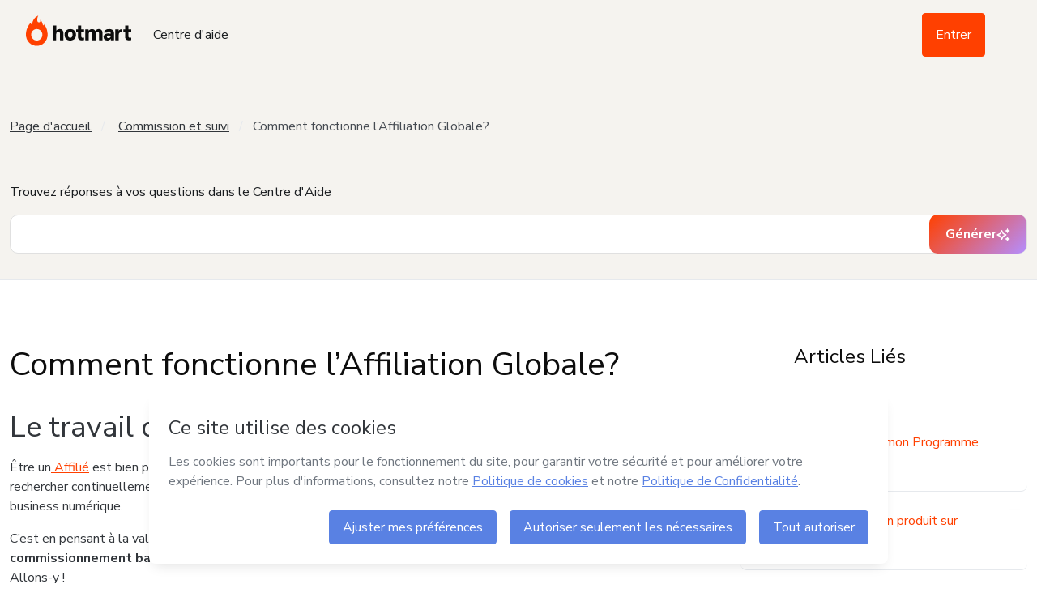

--- FILE ---
content_type: text/html; charset=utf-8
request_url: https://help.hotmart.com/fr/article/215825908/comment-fonctionne-l-affiliation-globale-
body_size: 31868
content:
<!doctype html>
<html data-n-head-ssr lang="fr" dir="ltr" class="application--is-ltr" data-n-head="%7B%22lang%22:%7B%22ssr%22:%22fr%22%7D,%22dir%22:%7B%22ssr%22:%22ltr%22%7D,%22class%22:%7B%22ssr%22:%22application--is-ltr%22%7D%7D">
  <head >
    <meta data-n-head="ssr" charset="utf-8"><meta data-n-head="ssr" name="viewport" content="width=device-width, initial-scale=1"><meta data-n-head="ssr" name="distribution" content="global"><meta data-n-head="ssr" name="google-site-verification" content="KlGNCIT7hXTWgWmofEZhoKsa4z7S5KaM2zwjWOGpCsE"><meta data-n-head="ssr" name="robots" content="all" data-hid="robots"><meta data-n-head="ssr" data-hid="url" itemprop="url" content=" fr"><meta data-n-head="ssr" data-hid="description" name="description" content="Le travail d’un Affilié
Être un Affilié est bien plus que simplement diffuser les produits d’autres personnes. Cela demande de s’impliquer et de rechercher..."><meta data-n-head="ssr" data-hid="image" itemprop="image" content="images/share--general.jpg"><meta data-n-head="ssr" data-hid="og:type" property="og:type" content="website"><meta data-n-head="ssr" data-hid="og:title" property="og:title" content="Comment fonctionne l’Affiliation Globale? - Centre d&#x27;Aide Hotmart"><meta data-n-head="ssr" data-hid="og:description" property="og:description" content="Le travail d’un Affilié
Être un Affilié est bien plus que simplement diffuser les produits d’autres personnes. Cela demande de s’impliquer et de rechercher..."><meta data-n-head="ssr" data-hid="og:image" property="og:image" content="images/share--facebook.jpg"><meta data-n-head="ssr" data-hid="og:site_name" property="og:site_name" content="Comment fonctionne l’Affiliation Globale? - Centre d&#x27;Aide Hotmart"><meta data-n-head="ssr" data-hid="og:locale" property="og:locale" content="fr"><meta data-n-head="ssr" data-hid="og:url" property="og:url" content=" fr"><meta data-n-head="ssr" data-hid="twitter:card" name="twitter:card" content="summary"><meta data-n-head="ssr" data-hid="twitter:site" name="twitter:site" content="@hotmart"><meta data-n-head="ssr" data-hid="twitter:creator" name="twitter:creator" content="@hotmart"><meta data-n-head="ssr" data-hid="twitter:url" name="twitter:url" content=" fr"><meta data-n-head="ssr" data-hid="twitter:title" name="twitter:title" content="Comment fonctionne l’Affiliation Globale? - Centre d&#x27;Aide Hotmart"><meta data-n-head="ssr" data-hid="twitter:description" name="twitter:description" content="Le travail d’un Affilié
Être un Affilié est bien plus que simplement diffuser les produits d’autres personnes. Cela demande de s’impliquer et de rechercher..."><meta data-n-head="ssr" data-hid="twitter:image" name="twitter:image" content="images/share--twitter.jpg"><title>Comment fonctionne l’Affiliation Globale? - Centre d&#x27;Aide Hotmart</title><base href="/"><link data-n-head="ssr" rel="icon" type="image/png" sizes="32x32" href="/images/icons/favicon-32x32.png"><link data-n-head="ssr" rel="icon" type="image/png" sizes="16x16" href="/images/icons/favicon-16x16.png"><link data-n-head="ssr" rel="shortcut icon" href="/images/icons/favicon.ico"><link data-n-head="ssr" rel="mask-icon" href="/images/icons/safari-pinned-tab.svg" color="#f04e23"><link data-n-head="ssr" href="https://fonts.googleapis.com/css2?family=Nunito+Sans:wght@400;700&amp;display=swap" rel="stylesheet"><link data-n-head="ssr" data-hid="canonical" rel="canonical" href="https://help.hotmart.com/fr/article/215825908/comment-fonctionne-l-affiliation-globale-"><link data-n-head="ssr" rel="alternate" href="https://help.hotmart.com/fr/article/215825908/comment-fonctionne-l-affiliation-globale-" hreflang="fr"><script data-n-head="ssr" data-hid="gtm-script">if(!window._gtm_init){window._gtm_init=1;(function(w,n,d,m,e,p){w[d]=(w[d]==1||n[d]=='yes'||n[d]==1||n[m]==1||(w[e]&&w[e][p]&&w[e][p]()))?1:0})(window,navigator,'doNotTrack','msDoNotTrack','external','msTrackingProtectionEnabled');(function(w,d,s,l,x,y){w[x]={};w._gtm_inject=function(i){if(w.doNotTrack||w[x][i])return;w[x][i]=1;w[l]=w[l]||[];w[l].push({'gtm.start':new Date().getTime(),event:'gtm.js'});var f=d.getElementsByTagName(s)[0],j=d.createElement(s);j.async=true;j.src='https://www.googletagmanager.com/gtm.js?id='+i;f.parentNode.insertBefore(j,f);};w[y]('GTM-TGFHPT2')})(window,document,'script','dataLayer','_gtm_ids','_gtm_inject')}</script><script data-n-head="ssr" type="application/ld+json">{"name":"Hotmart - Help Center","@context":"https://schema.org","@type":"WebSite","url":"https://help.hotmart.com/","author":{"@type":"Company","name":"Hotmart"}}</script><script data-n-head="ssr" type="text/javascript" src="https://survey.survicate.com/workspaces/9cd0d9cb3823f32f6cb3492eb6e7d1e4/web_surveys.js" async></script><link rel="preload" href="/_nuxt/37bf95a.js" as="script"><link rel="preload" href="/_nuxt/2bae48b.js" as="script"><link rel="preload" href="/_nuxt/c34cd30.js" as="script"><link rel="preload" href="/_nuxt/css/09f398a.css" as="style"><link rel="preload" href="/_nuxt/188fb8f.js" as="script"><link rel="preload" href="/_nuxt/css/8f109d8.css" as="style"><link rel="preload" href="/_nuxt/89483d1.js" as="script"><link rel="preload" href="/_nuxt/css/c2ba7b3.css" as="style"><link rel="preload" href="/_nuxt/4d5d886.js" as="script"><link rel="preload" href="/_nuxt/fc6c3ae.js" as="script"><link rel="preload" href="/_nuxt/b51776a.js" as="script"><link rel="preload" href="/_nuxt/3258abb.js" as="script"><link rel="preload" href="/_nuxt/css/a01b04f.css" as="style"><link rel="preload" href="/_nuxt/70df384.js" as="script"><link rel="stylesheet" href="/_nuxt/css/09f398a.css"><link rel="stylesheet" href="/_nuxt/css/8f109d8.css"><link rel="stylesheet" href="/_nuxt/css/c2ba7b3.css"><link rel="stylesheet" href="/_nuxt/css/a01b04f.css">
  </head>
  <body >
    <noscript data-n-head="ssr" data-hid="gtm-noscript" data-pbody="true"><iframe src="https://www.googletagmanager.com/ns.html?id=GTM-TGFHPT2&" height="0" width="0" style="display:none;visibility:hidden" title="gtm"></iframe></noscript><div data-server-rendered="true" id="__nuxt"><!----><div id="__layout"><div><section data-fetch-key="data-v-0bfad274:0" class="article__section" data-v-0bfad274><div class="allContainer _d-inline-block _w-full _pr-3 _pl-3" data-v-b3ac1910 data-v-0bfad274><div data-v-5914281e data-v-b3ac1910><header class="header" data-v-5914281e><div class="header__primary" data-v-b2dfd64e data-v-5914281e><div class="header__primary-container" data-v-b2dfd64e><a href="/fr" data-gtm-event="custom_event" data-custom-event-name="click_navbar" data-event-details="Hotmart Icon" class="nuxt-link-active" data-v-b2dfd64e><div class="header__logo" data-v-b2dfd64e><div class="header__logo-image" data-v-b2dfd64e><img src="images/hotmart-logo.svg" alt="Hotmart" id="logo-normal" data-v-b2dfd64e> <img src="images/hotmart-logo-mobile.svg" alt="Hotmart" id="logo-mobile" data-v-b2dfd64e></div> <div class="header__logo-label" data-v-b2dfd64e></div></div></a> <div class="header__navigation" data-v-b2dfd64e><nav data-v-b2dfd64e><ul data-v-b2dfd64e><li data-v-b2dfd64e><a href="/fr" class="link nuxt-link-active" data-v-b2dfd64e><span class="link__label" data-v-b2dfd64e>
                Centre d'aide
              </span></a></li></ul></nav></div> <div class="header__search" data-v-b2dfd64e><form data-v-dd841cbc data-v-b2dfd64e><div id="search_article" style="display:none;" data-v-339f93a0 data-v-dd841cbc><i class="icon" data-v-339f93a0><svg width="16" height="16" fill="none" xmlns="http://www.w3.org/2000/svg"><path d="M15.875 14.656l-3.781-3.781c-.094-.063-.188-.125-.281-.125h-.407A6.543 6.543 0 0013 6.5C13 2.937 10.062 0 6.5 0 2.906 0 0 2.938 0 6.5 0 10.094 2.906 13 6.5 13a6.58 6.58 0 004.25-1.563v.407c0 .094.031.187.094.281l3.781 3.781c.156.156.406.156.531 0l.719-.719c.156-.124.156-.374 0-.53zM6.5 11.5c-2.781 0-5-2.219-5-5 0-2.75 2.219-5 5-5 2.75 0 5 2.25 5 5 0 2.781-2.25 5-5 5z" fill="#707780"></path></svg></i> <input type="search" title="Rechercher des articles" name="search_article" autocomplete="off" placeholder="Rechercher" value="" data-v-339f93a0></div> <!----></form> <div class="language-switch _w-auto _w-md-full" data-v-772d6cf4 data-v-b2dfd64e><div class="language-switch--secundary" data-v-772d6cf4><div class="language-switch__locale" data-v-772d6cf4><div class="_d-flex _flex-column" data-v-772d6cf4><!----> <span data-v-772d6cf4></span></div> <i class="icon" data-v-772d6cf4><svg width="8" height="4" fill="none" xmlns="http://www.w3.org/2000/svg"><path d="M.727 0C.305 0 .094.516.398.82l3 3a.48.48 0 00.68 0l3-3C7.383.516 7.172 0 6.75 0H.727z" fill="#000"></path></svg></i></div> <ul class="language-switch__locale-items" data-v-772d6cf4><li class="language-switch__locale-item" data-v-772d6cf4>
        Português - Brasil
      </li><li class="language-switch__locale-item" data-v-772d6cf4>
        English
      </li><li class="language-switch__locale-item" data-v-772d6cf4>
        Español
      </li><li class="language-switch__locale-item" data-v-772d6cf4>
        Français
      </li></ul> <!----></div></div> <!----></div> <div class="header__toggle-sidebar" data-v-b2dfd64e><a href="javascript:void(0);" data-v-b2dfd64e><i class="icon" data-v-b2dfd64e><svg width="16" height="16" xmlns="http://www.w3.org/2000/svg" viewBox="0 0 448 512"><path d="M436 124H12c-6.627 0-12-5.373-12-12V80c0-6.627 5.373-12 12-12h424c6.627 0 12 5.373 12 12v32c0 6.627-5.373 12-12 12zm0 160H12c-6.627 0-12-5.373-12-12v-32c0-6.627 5.373-12 12-12h424c6.627 0 12 5.373 12 12v32c0 6.627-5.373 12-12 12zm0 160H12c-6.627 0-12-5.373-12-12v-32c0-6.627 5.373-12 12-12h424c6.627 0 12 5.373 12 12v32c0 6.627-5.373 12-12 12z"></path></svg></i></a></div></div></div> <!----></header></div> <div class="sidebar" data-v-7d2f755a data-v-b3ac1910><div class="sidebar__container" style="display:none;" data-v-7d2f755a data-v-7d2f755a><div class="sidebar__area-1" data-v-7d2f755a><div class="sidebar__toggle-sidebar" data-v-7d2f755a><a href="javascript:void(0);" aria-label="Fermer le menu" data-v-7d2f755a><i class="icon" data-v-7d2f755a><svg xmlns="http://www.w3.org/2000/svg" width="16" height="16" viewBox="0 0 320 512"><path d="M207.6 256l107.72-107.72c6.23-6.23 6.23-16.34 0-22.58l-25.03-25.03c-6.23-6.23-16.34-6.23-22.58 0L160 208.4 52.28 100.68c-6.23-6.23-16.34-6.23-22.58 0L4.68 125.7c-6.23 6.23-6.23 16.34 0 22.58L112.4 256 4.68 363.72c-6.23 6.23-6.23 16.34 0 22.58l25.03 25.03c6.23 6.23 16.34 6.23 22.58 0L160 303.6l107.72 107.72c6.23 6.23 16.34 6.23 22.58 0l25.03-25.03c6.23-6.23 6.23-16.34 0-22.58L207.6 256z"></path></svg></i></a></div></div> <div class="sidebar__area-2" data-v-7d2f755a><!----> <h6 class="_mb-0" data-v-0de08201 data-v-7d2f755a>Menu</h6></div> <div class="sidebar__area-3 _mr-2" data-v-7d2f755a><!----> <div class="sidebar__navigation-mobile" data-v-7d2f755a><!----><!----><!----><!----><!----> <div class="sidebar__navigation _mt-6 _mb-6" data-v-7d2f755a><nav data-v-7d2f755a><ul data-v-7d2f755a><li data-v-7d2f755a><a href="https://www.hotmart.com" tabindex="" type="secondary" class="link" data-v-f8e707f4 data-v-7d2f755a><span class="link__label" data-v-f8e707f4>
                    Site web Hotmart
                  </span></a></li> <li data-v-7d2f755a><a href="https://app.hotmart.com" tabindex="" type="secondary" class="link" data-v-f8e707f4 data-v-7d2f755a><span class="link__label" data-v-f8e707f4>
                    Plateforme Hotmart
                  </span></a></li></ul></nav></div> <hr data-v-7d2f755a> <div class="sidebar__navigation _mt-5" data-v-7d2f755a><hot-select id="subject" name="subject" placeholder="Rechercher" text-no-results="Aucun élément trouvé" data-v-7d2f755a><hot-select-option value="pt-br" data-v-7d2f755a>
                Português - Brasil
              </hot-select-option><hot-select-option value="en" data-v-7d2f755a>
                English
              </hot-select-option><hot-select-option value="es" data-v-7d2f755a>
                Español
              </hot-select-option><hot-select-option value="fr" data-v-7d2f755a>
                Français
              </hot-select-option></hot-select></div></div></div> <!----></div> <div class="sidebar__overlay" style="display:none;" data-v-7d2f755a data-v-7d2f755a></div></div> <section class="top__section" data-v-b3ac1910><div id="middleOfContent" class="container" data-v-b3ac1910><hot-breadcrumb class="_pb-5 _mt-12 _d-inline-block" data-v-b3ac1910><hot-breadcrumb-item><a href="/fr" class="nuxt-link-active">Page d'accueil</a></hot-breadcrumb-item> <hot-breadcrumb-item><a href="/fr/section/25854035440141/commission-et-suivi">Commission et suivi</a></hot-breadcrumb-item><hot-breadcrumb-item active="true"><span>Comment fonctionne l’Affiliation Globale?</span></hot-breadcrumb-item></hot-breadcrumb> </div></section> <div class="containerSearchArticle _bg-gray-100 _pb-6 _pt-6 _pl-3 _pr-3 _border-bottom _border-gray-200" data-v-b3ac1910 data-v-0bfad274><div class="container" data-v-b3ac1910 data-v-0bfad274><p class="_text-2 _text-gray-900" data-v-0de08201 data-v-0bfad274>Trouvez réponses à vos questions dans le Centre d'Aide</p> <form class="input__search--internal ai-search" data-v-dd841cbc data-v-0bfad274><div id="search_article" data-v-339f93a0 data-v-dd841cbc><!----> <input type="search" title="Rechercher des articles" name="search_article" autocomplete="off" placeholder="" value="" data-v-339f93a0></div> <button type="submit" class="ai-search__button hot-button hot-button--custom" data-v-dd841cbc><span data-v-dd841cbc>Générer</span> <i class="icon" data-v-dd841cbc><svg width="17" height="17" fill="none" xmlns="http://www.w3.org/2000/svg"><path d="M10.625 3.25c-.094-.063-.156-.156-.156-.25 0-.063.062-.156.156-.219L12.5 2l.75-1.844c.063-.093.156-.156.25-.156.063 0 .156.063.219.156L14.5 2l1.844.781c.093.063.156.156.156.219 0 .094-.063.188-.156.25L14.5 4l-.781 1.875c-.063.094-.156.156-.219.156-.094 0-.188-.062-.25-.156L12.5 4l-1.875-.75zm5.719 9.531c.093.063.156.156.156.219 0 .094-.063.188-.156.25L14.5 14l-.781 1.875c-.063.094-.156.156-.219.156-.094 0-.188-.062-.25-.156L12.5 14l-1.875-.75c-.094-.063-.156-.156-.156-.25 0-.063.062-.156.156-.219L12.5 12l.75-1.844c.063-.094.156-.156.25-.156.063 0 .156.063.219.156L14.5 12l1.844.781zM12.5 8c-.031.281-.188.563-.438.688l-3.28 1.624-1.626 3.282c-.125.25-.406.437-.656.437a.806.806 0 01-.688-.437l-1.625-3.281-3.28-1.626A.776.776 0 01.5 8c0-.25.156-.531.406-.656l3.281-1.625 1.625-3.282c.25-.5 1.094-.5 1.344 0L8.781 5.72l3.281 1.625c.25.125.407.406.438.656zM7.906 9.094L10.063 8 7.905 6.937a.908.908 0 01-.343-.343L6.5 4.437 5.406 6.595a.908.908 0 01-.343.343L2.905 8l2.156 1.094a.908.908 0 01.344.344L6.5 11.594l1.063-2.156a.908.908 0 01.343-.344z" fill="#fff"></path></svg></i></button></form></div></div> <section class="containerBodyArticle _mt-12 _mb-6 container" data-v-b3ac1910 data-v-0bfad274><div class="containerBodyArticle__text" data-v-b3ac1910 data-v-0bfad274><h1 class="_mb-6" data-v-0de08201 data-v-0bfad274>Comment fonctionne l’Affiliation Globale?</h1> <article data-v-0de08201 data-v-0bfad274><h2><span style="font-weight: 400;">Le travail d’un Affilié</span></h2>
<p><span style="font-weight: 400;">Être un</span><a href="https://blog.hotmart.com/fr/comment-etre-un-affilie-chez-hotmart/"> <span style="font-weight: 400;">Affilié</span></a> <span style="font-weight: 400;">est bien plus que simplement diffuser les produits d’autres personnes. Cela demande de s’impliquer et de rechercher continuellement des résultats et, en plus, il s’agit d’une excellente porte d’entrée pour la construction d’un business numérique.</span></p>
<p><span style="font-weight: 400;">C’est en pensant à la valorisation et à la reconnaissance de la profession que</span><a href="https://www.hotmart.com/pt/"><span style="font-weight: 400;"> Hotmart</span></a><span style="font-weight: 400;"> a créé un système de </span><strong>commissionnement basé sur le mérite de diffusion de ses Affiliés</strong><span style="font-weight: 400;">. Vous voulez savoir comment cela fonctionne ? Allons-y !</span></p>
<p><span style="font-weight: 400;">Comment fonctionne l’Affiliation Globale ?</span></p>
<p><span style="font-weight: 400;">Vous-êtes-vous déjà demandé comment fonctionne votre commission lorsque vous indiquez un produit à un client potentiel, et que, pour une raison quelconque, il choisit d’acquérir un produit différent de celui que vous diffusez ? Dans ce cas, bien que l’achat soit réalisé via votre </span><em><span style="font-weight: 400;">Hotlink </span></em><span style="font-weight: 400;">? C’est frustrant, n’est-ce pas ? Mais vous ne devez pas vous en faire. Dans des situations telles que celle-là, il est possible que vous receviez quand même une commission par le biais de la méthode de l’</span><strong>Affiliation Globale</strong><span style="font-weight: 400;">.</span></p>
<p><span style="font-weight: 400;">L’</span><strong>Affiliation Globale</strong><span style="font-weight: 400;"> est un système qui attribue des commissions aux Affiliés qui, en envoyant du trafic chez un(e)</span><a href="https://blog.hotmart.com/fr/produits-les-plus-vendus-sur-internet/"> <span style="font-weight: 400;">Producteur(trice)</span></a><span style="font-weight: 400;"> (et si celui(celle)-ci dispose de plus d’un produit sur son site de ventes), </span><strong>reçoit une valeur pour la vente, indépendamment de quel produit a été acquis par l’acheteur.</strong></p>
<p><span style="font-weight: 400;">Les conditions pour que le système d’</span><strong>Affiliation Globale</strong><span style="font-weight: 400;"> fonctionne est que le produit soit du même producteur et qu’il soit avec le Programme d’Affiliation configuré et actif.</span></p>
<h3><span style="font-weight: 400;">Un exemple pour faciliter</span></h3>
<p><span style="font-weight: 400;">Un </span><strong>Affilié </strong><span style="font-weight: 400;">promeut le produit A et diffuse votre</span><a href="https://suportehotmart.zendesk.com/hc/fr/articles/215829088-Qu-est-ce-que-sont-les-Hotlinks-"> <em><span style="font-weight: 400;">HotLink</span></em></a> <span style="font-weight: 400;">de ventes. Un acheteur accède à ce </span><em><span style="font-weight: 400;">HotLink </span></em><span style="font-weight: 400;">et est dirigé vers la </span><strong>page de ventes</strong><span style="font-weight: 400;"> qui, en plus du produit A, promeut aussi le produit B, du même Producteur.</span></p>
<p><span style="font-weight: 400;">Toujours sur la </span><strong>page de ventes</strong><span style="font-weight: 400;">, l’acheteur décide d’acheter le </span><strong>produit B</strong><span style="font-weight: 400;">. En tenant compte du fait que le client </span><strong>a découvert le produit acheté (produit B) par le biais du </strong><strong><em>link </em></strong><strong>de diffusion</strong><span style="font-weight: 400;"> de l’Affilié, même si celui-ci n’indique que le produit A, il recevra une commission pour la vente réalisée. Ce qui signifie que même si l’acheteur n’a pas choisi le produit A, indiqué par l’Affilié, la commission sera repassée à l’Affilié de la même façon. En rappelant que, pour ce faire, </span><strong>il faut que le Programme d’Affiliation du produit B soit également activé.</strong></p>
<p><span style="font-weight: 400;">En rappelant aussi que, à partir du moment où vous êtes </span><strong>Affilié</strong><span style="font-weight: 400;"> de n’importe quel produit de ce(tte)</span><strong> Producteur(trice),</strong><a href="https://www.hotmart.com/fr"> <span style="font-weight: 400;">Hotmart</span></a> <span style="font-weight: 400;">génèrera une affiliation instantanée et vous recevrez les commissions de la même manière. Ce qui veut dire que l’Affilié du premier produit peut recevoir des commissions pour tous les autres produits vendus, indépendamment de la période où le client réalise l’achat.</span><strong> </strong></p>
<h2><span style="font-weight: 400;">Informations importantes à propos de l’Affiliation Globale</span></h2>
<ul>
<li style="font-weight: 400;" aria-level="1"><span style="font-weight: 400;">Les commissions sont attribuées en fonction des cookies, des leads ou de l’historique des ventes.</span></li>
<li style="font-weight: 400;" aria-level="1"><span style="font-weight: 400;">Elle fonctionne pour tout programme d’affilié actif ou ayant été activé par le passé.</span></li>
<li style="font-weight: 400;" aria-level="1">
<span style="font-weight: 400;">Le commissionnement par Affiliation </span><strong>Globale est facultatif dans les programmes d’Affiliation Modérée </strong><span style="font-weight: 400;">(dans lesquels une approbation de demande d’affiliation est nécessaire) et </span><strong>Ouverte</strong><span style="font-weight: 400;">. Il revient au Producteur de décider s’il souhaite activer ou désactiver cette fonctionnalité sur la plateforme Hotmart. Découvrez comment faire cette configuration : </span><span style="font-weight: 400;"></span>
</li>
</ul>
<ol>
<li>Accédez à votre compte Hotmart via le lien :<span> </span><a title="https://app-vlc.hotmart.com/login" href="https://app-vlc.hotmart.com/login" data-linkto="https://">https://app-vlc.hotmart.com/login</a>
</li>
<li><span>Dans le menu de gauche, cliquez sur <strong>Produits </strong>puis sur <strong>Mes produits</strong></span></li>
<li><span>Cliquez sur le produit souhaité</span></li>
<li><span>Cliquez ensuite sur <strong>Programme d'affiliation</strong> puis sur <strong>Paramétrage</strong></span></li>
<li><span>Accédez aux options disponibles dans Mise en service et cochez la case <strong>Je veux désactiver l'affiliation globale</strong></span></li>
<li><span>Cliquez sur <strong>Enregistrer</strong></span></li>
</ol>
<p><span><img src="https://suportehotmart.zendesk.com/hc/article_attachments/8655656612237/FR_gifafiliacaoglobal_antiga.gif" alt="FR_gifafiliacaoglobal_antiga.gif"></span></p>
<h2><span style="font-weight: 400;">Découvrez notre Programme d’Affiliation</span></h2>
<p><span style="font-weight: 400;">Maintenant que vous savez déjà comment fonctionne le processus d’</span><strong>Affiliation Globale</strong><span style="font-weight: 400;">, profitez-en et découvrez notre</span><a href="https://blog.hotmart.com/fr/interet-dun-programme-daffiliation/"> <strong>Programme d’Affiliation</strong></a><span style="font-weight: 400;"> ! Une excellente opportunité pour débuter un parcours d’auto-gestion et atteindre la liberté professionnelle, en faisant ce que vous aimez !</span></p>
<p><span style="font-weight: 400;">Si vous avez des doutes ou des problèmes par rapport à cette processus, nous suggérons que vous entriez en contact avec notre</span><a href="https://suportehotmart.zendesk.com/hc/fr/requests/new"> <span style="font-weight: 400;">Support Technique</span></a><span style="font-weight: 400;">. Notre équipe se tient à votre disposition !</span></p></article></div> <div class="sidebar _mb-6 _mb-md-0 _d-block _d-md-flex _flex-md-column _align-items-start _align-items-xl-center _justify-items-md-center _pl-0 _pr-0" data-v-0b8dc90b data-v-0bfad274><div class="sidebar_header _mb-5 _w-full" data-v-0b8dc90b><h5 class="_mb-0" data-v-0de08201 data-v-0b8dc90b>Articles Liés</h5> <button class="sidebar_header_action _d-xl-none" data-v-0b8dc90b><i class="icon" data-v-0b8dc90b><svg width="16" height="16" aria-hidden="true" xmlns="http://www.w3.org/2000/svg" viewBox="0 0 448 512"><path fill="currentColor" d="M441.9 250.1l-19.8-19.8c-4.7-4.7-12.3-4.7-17 0L250 385.4V44c0-6.6-5.4-12-12-12h-28c-6.6 0-12 5.4-12 12v341.4L42.9 230.3c-4.7-4.7-12.3-4.7-17 0L6.1 250.1c-4.7 4.7-4.7 12.3 0 17l209.4 209.4c4.7 4.7 12.3 4.7 17 0l209.4-209.4c4.7-4.7 4.7-12.3 0-17z"></path></svg></i></button></div> <ul class="alignArabic _mt-6 _p-0 _pl-xl-8 _w-full _w-xl-auto _d-md-block" style="display:none;" data-v-0b8dc90b><a href="/fr/article/210874788/comment-parametrer-mon-programme-d-affiliation-" title="Aller vers: Comment paramétrer mon Programme d’Affiliation ?" data-gtm-event="true" data-event-category="HelpCenter:Article:RelatedArticles" data-event-action="Click:Article" data-event-label="Comment paramétrer mon Programme d’Affiliation ?" class="_text-decoration-none" data-v-0b8dc90b><li class="_p-5" data-v-0b8dc90b>Comment paramétrer mon Programme d’Affiliation ?</li></a><a href="/fr/article/215829028/comment-m-affilier-a-un-produit-sur-hotmart-" title="Aller vers: Comment m'affilier à un produit sur Hotmart ?" data-gtm-event="true" data-event-category="HelpCenter:Article:RelatedArticles" data-event-action="Click:Article" data-event-label="Comment m'affilier à un produit sur Hotmart ?" class="_text-decoration-none" data-v-0b8dc90b><li class="_p-5" data-v-0b8dc90b>Comment m'affilier à un produit sur Hotmart ?</li></a><a href="/fr/article/360008311652/comment-gerer-mes-demandes-d-affiliation-" title="Aller vers: Comment gérer mes demandes d’Affiliation?" data-gtm-event="true" data-event-category="HelpCenter:Article:RelatedArticles" data-event-action="Click:Article" data-event-label="Comment gérer mes demandes d’Affiliation?" class="_text-decoration-none" data-v-0b8dc90b><li class="_p-5" data-v-0b8dc90b>Comment gérer mes demandes d’Affiliation?</li></a><a href="/fr/article/360034120732/comment-faire-la-gestion-automatique-d-affiliations-" title="Aller vers: Comment faire la Gestion Automatique d’Affiliations ?" data-gtm-event="true" data-event-category="HelpCenter:Article:RelatedArticles" data-event-action="Click:Article" data-event-label="Comment faire la Gestion Automatique d’Affiliations ?" class="_text-decoration-none" data-v-0b8dc90b><li class="_p-5" data-v-0b8dc90b>Comment faire la Gestion Automatique d’Affiliations ?</li></a><a href="/fr/article/27142347940749/ventes-globales-responsabilites-fiscales-pour-les-ventes-effectuees-par-l-intermediaire-de-hotmart" title="Aller vers: Ventes Globales : responsabilités fiscales pour les ventes effectuées par l'intermédiaire de Hotmart" data-gtm-event="true" data-event-category="HelpCenter:Article:RelatedArticles" data-event-action="Click:Article" data-event-label="Ventes Globales : responsabilités fiscales pour les ventes effectuées par l'intermédiaire de Hotmart" class="_text-decoration-none" data-v-0b8dc90b><li class="_p-5" data-v-0b8dc90b>Ventes Globales : responsabilités fiscales pour les ventes effectuées par l'intermédiaire de Hotmart</li></a><a href="/fr/article/4405094834061/qu-est-ce-qu-un-lot-et-comment-ca-fonctionne-" title="Aller vers: Qu'est-ce qu'un Lot et comment ça fonctionne ?" data-gtm-event="true" data-event-category="HelpCenter:Article:RelatedArticles" data-event-action="Click:Article" data-event-label="Qu'est-ce qu'un Lot et comment ça fonctionne ?" class="_text-decoration-none" data-v-0b8dc90b><li class="_p-5" data-v-0b8dc90b>Qu'est-ce qu'un Lot et comment ça fonctionne ?</li></a><a href="/fr/article/4410699550605/comment-mettre-des-produits-en-favoris-dans-la-boutique-d-affiliation-" title="Aller vers: Comment mettre des produits en favoris dans la Boutique d’Affiliation ?" data-gtm-event="true" data-event-category="HelpCenter:Article:RelatedArticles" data-event-action="Click:Article" data-event-label="Comment mettre des produits en favoris dans la Boutique d’Affiliation ?" class="_text-decoration-none" data-v-0b8dc90b><li class="_p-5" data-v-0b8dc90b>Comment mettre des produits en favoris dans la Boutique d’Affiliation ?</li></a><a href="/fr/article/360024503892/configurer-des-actions-par-lots-dans-le-programme-d-affiliation-" title="Aller vers: Configurer des Actions par Lots dans le Programme d’Affiliation ?" data-gtm-event="true" data-event-category="HelpCenter:Article:RelatedArticles" data-event-action="Click:Article" data-event-label="Configurer des Actions par Lots dans le Programme d’Affiliation ?" class="_text-decoration-none" data-v-0b8dc90b><li class="_p-5" data-v-0b8dc90b>Configurer des Actions par Lots dans le Programme d’Affiliation ?</li></a> <a href="/fr/section/25854035440141/commission-et-suivi" title="Accéder à tous les articles" class="alignArabic sidebar_viewAllArticles _d-block _mt-6 _pt-3 _pb-3 _pl-3 _text-decoration-none" data-v-0b8dc90b>
      Voir tous les articles
    </a></ul></div></section> <!----> <section class="sendHelp" data-v-3e55c33d data-v-0bfad274><div class="container" data-v-3e55c33d><h5 class="_text-4" data-v-0de08201 data-v-3e55c33d>Vous souhaitez nous parler ?</h5> <p class="_d-inline-block _mb-6" data-v-0de08201 data-v-3e55c33d>Si nos articles n'ont pas répondu à vos questions, veuillez nous contacter. Nous reviendrons vers vous dans les plus brefs délais.</p> <div class="sendHelp__cta" data-v-3e55c33d><a class="hot-button hot-button--primary" data-v-3e55c33d>
        Veuillez nous contacter
        <i class="icon" data-v-3e55c33d><svg width="16" height="16" fill="none" xmlns="http://www.w3.org/2000/svg"><path d="M6.75.156l-.219.219a.36.36 0 000 .531l5.563 5.563H.375A.38.38 0 000 6.844v.312c0 .219.156.375.375.375h11.719L6.53 13.125a.36.36 0 000 .531l.219.219a.36.36 0 00.531 0l6.594-6.594a.36.36 0 000-.531L7.281.156a.36.36 0 00-.531 0z" fill="#fff"></path></svg></i></a></div></div></section> <footer class="alignArabic footer container _mt-8 _mt-md-12 _pr-3 _pl-3 _pr-xl-0 _pl-xl-0" data-v-7c2307d8 data-v-b3ac1910><div class="_d-flex _align-content-center _justify-content-center _mb-5" data-v-7c2307d8><a href="/fr" class="nuxt-link-active" data-v-7c2307d8><img width="104px" height="34px" src="images/hotmart-logo.svg" alt="Hotmart" data-v-7c2307d8></a></div> <div class="_d-flex _flex-column _flex-md-row _align-items-center _justify-items-center _justify-content-center _justify-content-md-between _mb-9" data-v-7c2307d8><ul class="social-icons__items _m-0 _p-0 _d-flex _justify-content-between _justify-content-md-start _align-items-center _mb-7 _mb-md-0" data-v-5b994fee data-v-7c2307d8><li class="_p-1 social-icons__item social-icons__item--instagram" data-v-5b994fee><div class="social-icons__icon _rounded-circle" data-v-5b994fee><i class="icon" data-v-5b994fee><svg aria-hidden="true" xmlns="http://www.w3.org/2000/svg" viewBox="0 0 448 512"><path fill="currentColor" d="M224.1 141c-63.6 0-114.9 51.3-114.9 114.9s51.3 114.9 114.9 114.9S339 319.5 339 255.9 287.7 141 224.1 141zm0 189.6c-41.1 0-74.7-33.5-74.7-74.7s33.5-74.7 74.7-74.7 74.7 33.5 74.7 74.7-33.6 74.7-74.7 74.7zm146.4-194.3c0 14.9-12 26.8-26.8 26.8-14.9 0-26.8-12-26.8-26.8s12-26.8 26.8-26.8 26.8 12 26.8 26.8zm76.1 27.2c-1.7-35.9-9.9-67.7-36.2-93.9-26.2-26.2-58-34.4-93.9-36.2-37-2.1-147.9-2.1-184.9 0-35.8 1.7-67.6 9.9-93.9 36.1s-34.4 58-36.2 93.9c-2.1 37-2.1 147.9 0 184.9 1.7 35.9 9.9 67.7 36.2 93.9s58 34.4 93.9 36.2c37 2.1 147.9 2.1 184.9 0 35.9-1.7 67.7-9.9 93.9-36.2 26.2-26.2 34.4-58 36.2-93.9 2.1-37 2.1-147.8 0-184.8zM398.8 388c-7.8 19.6-22.9 34.7-42.6 42.6-29.5 11.7-99.5 9-132.1 9s-102.7 2.6-132.1-9c-19.6-7.8-34.7-22.9-42.6-42.6-11.7-29.5-9-99.5-9-132.1s-2.6-102.7 9-132.1c7.8-19.6 22.9-34.7 42.6-42.6 29.5-11.7 99.5-9 132.1-9s102.7-2.6 132.1 9c19.6 7.8 34.7 22.9 42.6 42.6 11.7 29.5 9 99.5 9 132.1s2.7 102.7-9 132.1z"></path></svg></i></div> <div class="social-icons__links _position-absolute _bg-gray-200 _rounded _mb-2" data-v-5b994fee data-v-5b994fee><a href="https://www.instagram.com/hotmart/" tabindex="" label="Português - Brasil" target="_blank" rel="noreferrer" class="link _p-3" data-v-f8e707f4 data-v-5b994fee><span class="link__label" data-v-f8e707f4>
          Português - Brasil
        </span></a><a href="https://www.instagram.com/hotmart.en" tabindex="" label="English" target="_blank" rel="noreferrer" class="link _p-3" data-v-f8e707f4 data-v-5b994fee><span class="link__label" data-v-f8e707f4>
          English
        </span></a><a href="https://www.instagram.com/hotmart.spain" tabindex="" label="Español - España" target="_blank" rel="noreferrer" class="link _p-3" data-v-f8e707f4 data-v-5b994fee><span class="link__label" data-v-f8e707f4>
          Español - España
        </span></a><a href="https://www.instagram.com/hotmart.lat/" tabindex="" label="Español - Latinoamérica" target="_blank" rel="noreferrer" class="link _p-3" data-v-f8e707f4 data-v-5b994fee><span class="link__label" data-v-f8e707f4>
          Español - Latinoamérica
        </span></a></div></li><li class="_p-1 social-icons__item social-icons__item--youtube" data-v-5b994fee><div class="social-icons__icon _rounded-circle" data-v-5b994fee><i class="icon" data-v-5b994fee><svg aria-hidden="true" xmlns="http://www.w3.org/2000/svg" viewBox="0 0 576 512"><path fill="currentColor" d="M549.655 124.083c-6.281-23.65-24.787-42.276-48.284-48.597C458.781 64 288 64 288 64S117.22 64 74.629 75.486c-23.497 6.322-42.003 24.947-48.284 48.597-11.412 42.867-11.412 132.305-11.412 132.305s0 89.438 11.412 132.305c6.281 23.65 24.787 41.5 48.284 47.821C117.22 448 288 448 288 448s170.78 0 213.371-11.486c23.497-6.321 42.003-24.171 48.284-47.821 11.412-42.867 11.412-132.305 11.412-132.305s0-89.438-11.412-132.305zm-317.51 213.508V175.185l142.739 81.205-142.739 81.201z"></path></svg></i></div> <div class="social-icons__links _position-absolute _bg-gray-200 _rounded _mb-2" data-v-5b994fee data-v-5b994fee><a href="http://youtube.com/hotmart" tabindex="" label="Português - Brasil" target="_blank" rel="noreferrer" class="link _p-3" data-v-f8e707f4 data-v-5b994fee><span class="link__label" data-v-f8e707f4>
          Português - Brasil
        </span></a><a href="https://www.youtube.com/channel/UCSPTD68R7WqhtEVhlJz_aNA" tabindex="" label="English" target="_blank" rel="noreferrer" class="link _p-3" data-v-f8e707f4 data-v-5b994fee><span class="link__label" data-v-f8e707f4>
          English
        </span></a><a href="https://www.youtube.com/hotmartespanol" tabindex="" label="Español" target="_blank" rel="noreferrer" class="link _p-3" data-v-f8e707f4 data-v-5b994fee><span class="link__label" data-v-f8e707f4>
          Español
        </span></a></div></li><li class="_p-1 social-icons__item social-icons__item--linkedin" data-v-5b994fee><div class="social-icons__icon _rounded-circle" data-v-5b994fee><i class="icon" data-v-5b994fee><svg aria-hidden="true" xmlns="http://www.w3.org/2000/svg" viewBox="0 0 512 512"><path fill="currentColor" d="M100.28 448H7.4V148.9h92.88zM53.79 108.1C24.09 108.1 0 83.5 0 53.8a53.79 53.79 0 01107.58 0c0 29.7-24.1 54.3-53.79 54.3zM447.9 448h-92.68V302.4c0-34.7-.7-79.2-48.29-79.2-48.29 0-55.69 37.7-55.69 76.7V448h-92.78V148.9h89.08v40.8h1.3c12.4-23.5 42.69-48.3 87.88-48.3 94 0 111.28 61.9 111.28 142.3V448z"></path></svg></i></div> <div class="social-icons__links _position-absolute _bg-gray-200 _rounded _mb-2" data-v-5b994fee data-v-5b994fee><a href="https://www.linkedin.com/company/hotmart" tabindex="" label="Português - Brasil" target="_blank" rel="noreferrer" class="link _p-3" data-v-f8e707f4 data-v-5b994fee><span class="link__label" data-v-f8e707f4>
          Português - Brasil
        </span></a></div></li></ul> <div class="language-switch _w-auto _w-md-full" data-v-772d6cf4 data-v-7c2307d8><div class="language-switch--primary" data-v-772d6cf4><div class="language-switch__locale _pt-4 _pb-4 _pl-5 _pr-5" data-v-772d6cf4><div class="_d-flex _flex-column" data-v-772d6cf4><small class="language-switch__label" data-v-772d6cf4>Langue</small> <span data-v-772d6cf4></span></div> <i class="icon" data-v-772d6cf4><svg width="16" height="16" aria-hidden="true" xmlns="http://www.w3.org/2000/svg" viewBox="0 0 448 512"><path fill="currentColor" d="M441.9 250.1l-19.8-19.8c-4.7-4.7-12.3-4.7-17 0L250 385.4V44c0-6.6-5.4-12-12-12h-28c-6.6 0-12 5.4-12 12v341.4L42.9 230.3c-4.7-4.7-12.3-4.7-17 0L6.1 250.1c-4.7 4.7-4.7 12.3 0 17l209.4 209.4c4.7 4.7 12.3 4.7 17 0l209.4-209.4c4.7-4.7 4.7-12.3 0-17z"></path></svg></i></div> <ul class="language-switch__locale-items" data-v-772d6cf4><li class="language-switch__locale-item" data-v-772d6cf4>
        Português - Brasil
      </li><li class="language-switch__locale-item" data-v-772d6cf4>
        English
      </li><li class="language-switch__locale-item" data-v-772d6cf4>
        Español
      </li><li class="language-switch__locale-item" data-v-772d6cf4>
        Français
      </li></ul> <!----></div></div></div> <div class="footer__copyright _pt-md-8 _pt-4 _pb-3" data-v-7c2307d8><p class="footer__copyright--rights-reserved" data-v-7c2307d8>Hotmart - 2011-2025 © Tous droits réservés</p> <div class="footer__navigation" data-v-7c2307d8><nav data-v-7c2307d8><ul class="footer__navigation__actions" data-v-7c2307d8><li class="footer__navigation__actions__item" data-v-7c2307d8><a href="https://www.hotmart.com" tabindex="" type="secondary" class="link footer__navigation__actions__item__link" data-v-f8e707f4 data-v-7c2307d8><span class="link__label" data-v-f8e707f4>
              Site web Hotmart
            </span></a></li> <li class="footer__navigation__actions__item" data-v-7c2307d8><a href="https://app.hotmart.com" tabindex="" type="secondary" class="link footer__navigation__actions__item__link" data-v-f8e707f4 data-v-7c2307d8><span class="link__label" data-v-f8e707f4>
              Plateforme Hotmart
            </span></a></li></ul></nav></div></div></footer></div></section> <div id="app-blip-chat"></div></div></div></div><script>window.__NUXT__=(function(a,b,c,d,e,f,g,h,i,j,k,l,m,n,o,p,q,r,s,t,u,v,w){return {layout:"default",data:[{}],fetch:{"data-v-0bfad274:0":{crumbs:[{name:n,path:"\u002Ffr\u002Fsection\u002F25854035440141\u002Fcommission-et-suivi",isActived:a,internalLink:a},{name:j,path:b,isActived:e,internalLink:e}],id:o,title:j,truncatedTitle:"Comment fonctionne l’Affiliation Globale? - Centre d'Aide Hotmart",text:"\u003Ch2\u003E\u003Cspan style=\"font-weight: 400;\"\u003ELe travail d’un Affilié\u003C\u002Fspan\u003E\u003C\u002Fh2\u003E\n\u003Cp\u003E\u003Cspan style=\"font-weight: 400;\"\u003EÊtre un\u003C\u002Fspan\u003E\u003Ca href=\"https:\u002F\u002Fblog.hotmart.com\u002Ffr\u002Fcomment-etre-un-affilie-chez-hotmart\u002F\"\u003E \u003Cspan style=\"font-weight: 400;\"\u003EAffilié\u003C\u002Fspan\u003E\u003C\u002Fa\u003E \u003Cspan style=\"font-weight: 400;\"\u003Eest bien plus que simplement diffuser les produits d’autres personnes. Cela demande de s’impliquer et de rechercher continuellement des résultats et, en plus, il s’agit d’une excellente porte d’entrée pour la construction d’un business numérique.\u003C\u002Fspan\u003E\u003C\u002Fp\u003E\n\u003Cp\u003E\u003Cspan style=\"font-weight: 400;\"\u003EC’est en pensant à la valorisation et à la reconnaissance de la profession que\u003C\u002Fspan\u003E\u003Ca href=\"https:\u002F\u002Fwww.hotmart.com\u002Fpt\u002F\"\u003E\u003Cspan style=\"font-weight: 400;\"\u003E Hotmart\u003C\u002Fspan\u003E\u003C\u002Fa\u003E\u003Cspan style=\"font-weight: 400;\"\u003E a créé un système de \u003C\u002Fspan\u003E\u003Cstrong\u003Ecommissionnement basé sur le mérite de diffusion de ses Affiliés\u003C\u002Fstrong\u003E\u003Cspan style=\"font-weight: 400;\"\u003E. Vous voulez savoir comment cela fonctionne ? Allons-y !\u003C\u002Fspan\u003E\u003C\u002Fp\u003E\n\u003Cp\u003E\u003Cspan style=\"font-weight: 400;\"\u003EComment fonctionne l’Affiliation Globale ?\u003C\u002Fspan\u003E\u003C\u002Fp\u003E\n\u003Cp\u003E\u003Cspan style=\"font-weight: 400;\"\u003EVous-êtes-vous déjà demandé comment fonctionne votre commission lorsque vous indiquez un produit à un client potentiel, et que, pour une raison quelconque, il choisit d’acquérir un produit différent de celui que vous diffusez ? Dans ce cas, bien que l’achat soit réalisé via votre \u003C\u002Fspan\u003E\u003Cem\u003E\u003Cspan style=\"font-weight: 400;\"\u003EHotlink \u003C\u002Fspan\u003E\u003C\u002Fem\u003E\u003Cspan style=\"font-weight: 400;\"\u003E? C’est frustrant, n’est-ce pas ? Mais vous ne devez pas vous en faire. Dans des situations telles que celle-là, il est possible que vous receviez quand même une commission par le biais de la méthode de l’\u003C\u002Fspan\u003E\u003Cstrong\u003EAffiliation Globale\u003C\u002Fstrong\u003E\u003Cspan style=\"font-weight: 400;\"\u003E.\u003C\u002Fspan\u003E\u003C\u002Fp\u003E\n\u003Cp\u003E\u003Cspan style=\"font-weight: 400;\"\u003EL’\u003C\u002Fspan\u003E\u003Cstrong\u003EAffiliation Globale\u003C\u002Fstrong\u003E\u003Cspan style=\"font-weight: 400;\"\u003E est un système qui attribue des commissions aux Affiliés qui, en envoyant du trafic chez un(e)\u003C\u002Fspan\u003E\u003Ca href=\"https:\u002F\u002Fblog.hotmart.com\u002Ffr\u002Fproduits-les-plus-vendus-sur-internet\u002F\"\u003E \u003Cspan style=\"font-weight: 400;\"\u003EProducteur(trice)\u003C\u002Fspan\u003E\u003C\u002Fa\u003E\u003Cspan style=\"font-weight: 400;\"\u003E (et si celui(celle)-ci dispose de plus d’un produit sur son site de ventes), \u003C\u002Fspan\u003E\u003Cstrong\u003Ereçoit une valeur pour la vente, indépendamment de quel produit a été acquis par l’acheteur.\u003C\u002Fstrong\u003E\u003C\u002Fp\u003E\n\u003Cp\u003E\u003Cspan style=\"font-weight: 400;\"\u003ELes conditions pour que le système d’\u003C\u002Fspan\u003E\u003Cstrong\u003EAffiliation Globale\u003C\u002Fstrong\u003E\u003Cspan style=\"font-weight: 400;\"\u003E fonctionne est que le produit soit du même producteur et qu’il soit avec le Programme d’Affiliation configuré et actif.\u003C\u002Fspan\u003E\u003C\u002Fp\u003E\n\u003Ch3\u003E\u003Cspan style=\"font-weight: 400;\"\u003EUn exemple pour faciliter\u003C\u002Fspan\u003E\u003C\u002Fh3\u003E\n\u003Cp\u003E\u003Cspan style=\"font-weight: 400;\"\u003EUn \u003C\u002Fspan\u003E\u003Cstrong\u003EAffilié \u003C\u002Fstrong\u003E\u003Cspan style=\"font-weight: 400;\"\u003Epromeut le produit A et diffuse votre\u003C\u002Fspan\u003E\u003Ca href=\"https:\u002F\u002Fsuportehotmart.zendesk.com\u002Fhc\u002Ffr\u002Farticles\u002F215829088-Qu-est-ce-que-sont-les-Hotlinks-\"\u003E \u003Cem\u003E\u003Cspan style=\"font-weight: 400;\"\u003EHotLink\u003C\u002Fspan\u003E\u003C\u002Fem\u003E\u003C\u002Fa\u003E \u003Cspan style=\"font-weight: 400;\"\u003Ede ventes. Un acheteur accède à ce \u003C\u002Fspan\u003E\u003Cem\u003E\u003Cspan style=\"font-weight: 400;\"\u003EHotLink \u003C\u002Fspan\u003E\u003C\u002Fem\u003E\u003Cspan style=\"font-weight: 400;\"\u003Eet est dirigé vers la \u003C\u002Fspan\u003E\u003Cstrong\u003Epage de ventes\u003C\u002Fstrong\u003E\u003Cspan style=\"font-weight: 400;\"\u003E qui, en plus du produit A, promeut aussi le produit B, du même Producteur.\u003C\u002Fspan\u003E\u003C\u002Fp\u003E\n\u003Cp\u003E\u003Cspan style=\"font-weight: 400;\"\u003EToujours sur la \u003C\u002Fspan\u003E\u003Cstrong\u003Epage de ventes\u003C\u002Fstrong\u003E\u003Cspan style=\"font-weight: 400;\"\u003E, l’acheteur décide d’acheter le \u003C\u002Fspan\u003E\u003Cstrong\u003Eproduit B\u003C\u002Fstrong\u003E\u003Cspan style=\"font-weight: 400;\"\u003E. En tenant compte du fait que le client \u003C\u002Fspan\u003E\u003Cstrong\u003Ea découvert le produit acheté (produit B) par le biais du \u003C\u002Fstrong\u003E\u003Cstrong\u003E\u003Cem\u003Elink \u003C\u002Fem\u003E\u003C\u002Fstrong\u003E\u003Cstrong\u003Ede diffusion\u003C\u002Fstrong\u003E\u003Cspan style=\"font-weight: 400;\"\u003E de l’Affilié, même si celui-ci n’indique que le produit A, il recevra une commission pour la vente réalisée. Ce qui signifie que même si l’acheteur n’a pas choisi le produit A, indiqué par l’Affilié, la commission sera repassée à l’Affilié de la même façon. En rappelant que, pour ce faire, \u003C\u002Fspan\u003E\u003Cstrong\u003Eil faut que le Programme d’Affiliation du produit B soit également activé.\u003C\u002Fstrong\u003E\u003C\u002Fp\u003E\n\u003Cp\u003E\u003Cspan style=\"font-weight: 400;\"\u003EEn rappelant aussi que, à partir du moment où vous êtes \u003C\u002Fspan\u003E\u003Cstrong\u003EAffilié\u003C\u002Fstrong\u003E\u003Cspan style=\"font-weight: 400;\"\u003E de n’importe quel produit de ce(tte)\u003C\u002Fspan\u003E\u003Cstrong\u003E Producteur(trice),\u003C\u002Fstrong\u003E\u003Ca href=\"https:\u002F\u002Fwww.hotmart.com\u002Ffr\"\u003E \u003Cspan style=\"font-weight: 400;\"\u003EHotmart\u003C\u002Fspan\u003E\u003C\u002Fa\u003E \u003Cspan style=\"font-weight: 400;\"\u003Egénèrera une affiliation instantanée et vous recevrez les commissions de la même manière. Ce qui veut dire que l’Affilié du premier produit peut recevoir des commissions pour tous les autres produits vendus, indépendamment de la période où le client réalise l’achat.\u003C\u002Fspan\u003E\u003Cstrong\u003E \u003C\u002Fstrong\u003E\u003C\u002Fp\u003E\n\u003Ch2\u003E\u003Cspan style=\"font-weight: 400;\"\u003EInformations importantes à propos de l’Affiliation Globale\u003C\u002Fspan\u003E\u003C\u002Fh2\u003E\n\u003Cul\u003E\n\u003Cli style=\"font-weight: 400;\" aria-level=\"1\"\u003E\u003Cspan style=\"font-weight: 400;\"\u003ELes commissions sont attribuées en fonction des cookies, des leads ou de l’historique des ventes.\u003C\u002Fspan\u003E\u003C\u002Fli\u003E\n\u003Cli style=\"font-weight: 400;\" aria-level=\"1\"\u003E\u003Cspan style=\"font-weight: 400;\"\u003EElle fonctionne pour tout programme d’affilié actif ou ayant été activé par le passé.\u003C\u002Fspan\u003E\u003C\u002Fli\u003E\n\u003Cli style=\"font-weight: 400;\" aria-level=\"1\"\u003E\n\u003Cspan style=\"font-weight: 400;\"\u003ELe commissionnement par Affiliation \u003C\u002Fspan\u003E\u003Cstrong\u003EGlobale est facultatif dans les programmes d’Affiliation Modérée \u003C\u002Fstrong\u003E\u003Cspan style=\"font-weight: 400;\"\u003E(dans lesquels une approbation de demande d’affiliation est nécessaire) et \u003C\u002Fspan\u003E\u003Cstrong\u003EOuverte\u003C\u002Fstrong\u003E\u003Cspan style=\"font-weight: 400;\"\u003E. Il revient au Producteur de décider s’il souhaite activer ou désactiver cette fonctionnalité sur la plateforme Hotmart. Découvrez comment faire cette configuration : \u003C\u002Fspan\u003E\u003Cspan style=\"font-weight: 400;\"\u003E\u003C\u002Fspan\u003E\n\u003C\u002Fli\u003E\n\u003C\u002Ful\u003E\n\u003Col\u003E\n\u003Cli\u003EAccédez à votre compte Hotmart via le lien :\u003Cspan\u003E \u003C\u002Fspan\u003E\u003Ca title=\"https:\u002F\u002Fapp-vlc.hotmart.com\u002Flogin\" href=\"https:\u002F\u002Fapp-vlc.hotmart.com\u002Flogin\" data-linkto=\"https:\u002F\u002F\"\u003Ehttps:\u002F\u002Fapp-vlc.hotmart.com\u002Flogin\u003C\u002Fa\u003E\n\u003C\u002Fli\u003E\n\u003Cli\u003E\u003Cspan\u003EDans le menu de gauche, cliquez sur \u003Cstrong\u003EProduits \u003C\u002Fstrong\u003Epuis sur \u003Cstrong\u003EMes produits\u003C\u002Fstrong\u003E\u003C\u002Fspan\u003E\u003C\u002Fli\u003E\n\u003Cli\u003E\u003Cspan\u003ECliquez sur le produit souhaité\u003C\u002Fspan\u003E\u003C\u002Fli\u003E\n\u003Cli\u003E\u003Cspan\u003ECliquez ensuite sur \u003Cstrong\u003EProgramme d'affiliation\u003C\u002Fstrong\u003E puis sur \u003Cstrong\u003EParamétrage\u003C\u002Fstrong\u003E\u003C\u002Fspan\u003E\u003C\u002Fli\u003E\n\u003Cli\u003E\u003Cspan\u003EAccédez aux options disponibles dans Mise en service et cochez la case \u003Cstrong\u003EJe veux désactiver l'affiliation globale\u003C\u002Fstrong\u003E\u003C\u002Fspan\u003E\u003C\u002Fli\u003E\n\u003Cli\u003E\u003Cspan\u003ECliquez sur \u003Cstrong\u003EEnregistrer\u003C\u002Fstrong\u003E\u003C\u002Fspan\u003E\u003C\u002Fli\u003E\n\u003C\u002Fol\u003E\n\u003Cp\u003E\u003Cspan\u003E\u003Cimg src=\"https:\u002F\u002Fsuportehotmart.zendesk.com\u002Fhc\u002Farticle_attachments\u002F8655656612237\u002FFR_gifafiliacaoglobal_antiga.gif\" alt=\"FR_gifafiliacaoglobal_antiga.gif\"\u003E\u003C\u002Fspan\u003E\u003C\u002Fp\u003E\n\u003Ch2\u003E\u003Cspan style=\"font-weight: 400;\"\u003EDécouvrez notre Programme d’Affiliation\u003C\u002Fspan\u003E\u003C\u002Fh2\u003E\n\u003Cp\u003E\u003Cspan style=\"font-weight: 400;\"\u003EMaintenant que vous savez déjà comment fonctionne le processus d’\u003C\u002Fspan\u003E\u003Cstrong\u003EAffiliation Globale\u003C\u002Fstrong\u003E\u003Cspan style=\"font-weight: 400;\"\u003E, profitez-en et découvrez notre\u003C\u002Fspan\u003E\u003Ca href=\"https:\u002F\u002Fblog.hotmart.com\u002Ffr\u002Finteret-dun-programme-daffiliation\u002F\"\u003E \u003Cstrong\u003EProgramme d’Affiliation\u003C\u002Fstrong\u003E\u003C\u002Fa\u003E\u003Cspan style=\"font-weight: 400;\"\u003E ! Une excellente opportunité pour débuter un parcours d’auto-gestion et atteindre la liberté professionnelle, en faisant ce que vous aimez !\u003C\u002Fspan\u003E\u003C\u002Fp\u003E\n\u003Cp\u003E\u003Cspan style=\"font-weight: 400;\"\u003ESi vous avez des doutes ou des problèmes par rapport à cette processus, nous suggérons que vous entriez en contact avec notre\u003C\u002Fspan\u003E\u003Ca href=\"https:\u002F\u002Fsuportehotmart.zendesk.com\u002Fhc\u002Ffr\u002Frequests\u002Fnew\"\u003E \u003Cspan style=\"font-weight: 400;\"\u003ESupport Technique\u003C\u002Fspan\u003E\u003C\u002Fa\u003E\u003Cspan style=\"font-weight: 400;\"\u003E. Notre équipe se tient à votre disposition !\u003C\u002Fspan\u003E\u003C\u002Fp\u003E",summary:"Le travail d’un Affilié\nÊtre un Affilié est bien plus que simplement diffuser les produits d’autres personnes. Cela demande de s’impliquer et de rechercher...",relateds:{content:[{id:210874788,locale:d,outdated:a,title:"Comment paramétrer mon Programme d’Affiliation ?",body:"\u003Cp\u003E\u003Cspan style=\"font-weight: 400;\"\u003EPour que votre produit apparaisse sur la Boutique de Hotmart pour affiliation et puisse être diffusé par des Affiliés, il faut que vous configuriez votre Programme d’Affiliation. Vous pouvez réaliser la configuration en assistant au résumé dans la vidéo ci-dessous ou en suivant les étapes avec tous les détails un peu plus bas (sous-titres en français) :\u003C\u002Fspan\u003E\u003C\u002Fp\u003E\u003Cp\u003E\u003Ciframe src=\"\u002F\u002Fwww.youtube-nocookie.com\u002Fembed\u002F-HE7TihHFuo\" width=\"560\" height=\"315\" frameborder=\"0\" allowfullscreen=\"\"\u003E\u003C\u002Fiframe\u003E\u003C\u002Fp\u003E\u003Ch2 id=\"h_01JKB54R1T13B1CBWP55RK07JX\"\u003E\u003Cspan style=\"font-weight: 400;\"\u003EÉtapes pour configurer votre Programme d’Affiliation dès maintenant :\u003C\u002Fspan\u003E\u003C\u002Fh2\u003E\u003Col\u003E\n\u003Cli\u003E\n\u003Cspan style=\"font-weight: 400;\"\u003EAccédez à votre compte sur Hotmart via le link\u003C\u002Fspan\u003E\u003Ca href=\"https:\u002F\u002Fapp-vlc.hotmart.com\u002Flogin\"\u003E \u003Cspan style=\"font-weight: 400;\"\u003Ehttps:\u002F\u002Fapp-vlc.hotmart.com\u002Flogin\u003C\u002Fspan\u003E\u003C\u002Fa\u003E\n\u003C\u002Fli\u003E\n\u003Cli\u003E\n\u003Cspan style=\"font-weight: 400;\"\u003EDans le menu latéral, cliquez sur \u003C\u002Fspan\u003E\u003Cstrong\u003EOutils\u003C\u002Fstrong\u003E\n\u003C\u002Fli\u003E\n\u003Cli\u003E\n\u003Cspan style=\"font-weight: 400;\"\u003EPuis sur \u003C\u002Fspan\u003E\u003Cstrong\u003EProgramme d’Affiliation\u003C\u002Fstrong\u003E\n\u003C\u002Fli\u003E\n\u003Cli\u003E\n\u003Cspan style=\"font-weight: 400;\"\u003ESélectionnez le produit que vous souhaitez mettre à disposition pour affiliation et cliquez sur \u003C\u002Fspan\u003E\u003Cstrong\u003EContinuer\u003C\u002Fstrong\u003E\n\u003C\u002Fli\u003E\n\u003Cli\u003E\n\u003Cspan style=\"font-weight: 400;\"\u003ECliquez sur \u003C\u002Fspan\u003E\u003Cstrong\u003EParamétrage\u003C\u002Fstrong\u003E\n\u003C\u002Fli\u003E\n\u003Cli\u003E\n\u003Cspan style=\"font-weight: 400;\"\u003EDans \u003C\u002Fspan\u003E\u003Cstrong\u003ERègle d’Affiliation\u003C\u002Fstrong\u003E\u003Cspan style=\"font-weight: 400;\"\u003E, choisissez entre :\u003C\u002Fspan\u003E\n\u003C\u002Fli\u003E\n\u003C\u002Fol\u003E\u003Cul\u003E\n\u003Cli\u003E\n\u003Cspan style=\"font-weight: 400;\"\u003E\u003C\u002Fspan\u003E\u003Cspan style=\"font-weight: 400;\"\u003E     Tous les Affiliés pourront promouvoir le produit (affiliation avec 1 clic)\u003C\u002Fspan\u003E\n\u003C\u002Fli\u003E\n\u003Cli\u003E\n\u003Cspan style=\"font-weight: 400;\"\u003E\u003C\u002Fspan\u003E\u003Cspan style=\"font-weight: 400;\"\u003E     Seuls les Affiliés préalablement approuvés pourront promouvoir le produit\u003C\u002Fspan\u003E\n\u003C\u002Fli\u003E\n\u003Cli\u003E\n\u003Cspan style=\"font-weight: 400;\"\u003E\u003C\u002Fspan\u003E\u003Cspan style=\"font-weight: 400;\"\u003E     Je ne vais pas permettre d’affiliés (tous les produits viennent avec cette option marquée comme norme)\u003C\u002Fspan\u003E\n\u003C\u002Fli\u003E\n\u003C\u002Ful\u003E\u003Col start=\"7\"\u003E\u003Cli\u003E\n\u003Cspan style=\"font-weight: 400;\"\u003EAprès avoir fait votre choix, cliquez sur\u003C\u002Fspan\u003E\u003Ca href=\"https:\u002F\u002Fatendimento.hotmart.com.br\u002Fhc\u002Ffr\u002Farticles\u002F215828158-Quelles-r%C3%A8gles-de-commissionnement-puis-je-choisir-pour-mon-cours-ou-mon-produit-digital-\"\u003E \u003Cstrong\u003ECommissionnement\u003C\u002Fstrong\u003E\u003C\u002Fa\u003E\u003Cspan style=\"font-weight: 400;\"\u003E. Ici, vous devrez définir le pourcentage de commission des Affiliés, qui pourra être altéré postérieurement, si vous le désirez. Il sera possible de visualiser une simulation automatique de ce que vous recevrez pour chaque vente, selon le pourcentage de commission choisi. À la prochaine étape, dans Règle de commissionnement, définissez si la commission sera par :\u003C\u002Fspan\u003E\n\u003C\u002Fli\u003E\u003C\u002Fol\u003E\u003Cul\u003E\n\u003Cli\u003E\n\u003Cspan style=\"font-weight: 400;\"\u003E\u003C\u002Fspan\u003E\u003Cspan style=\"font-weight: 400;\"\u003E     \u003C\u002Fspan\u003E\u003Cstrong\u003EDernier clic\u003C\u002Fstrong\u003E\u003Cspan style=\"font-weight: 400;\"\u003E - la commission va au dernier Affilié qui a reçu le clic de l’acheteur\u003C\u002Fspan\u003E\n\u003C\u002Fli\u003E\n\u003Cli\u003E\n\u003Cspan style=\"font-weight: 400;\"\u003E\u003C\u002Fspan\u003E\u003Cspan style=\"font-weight: 400;\"\u003E     \u003C\u002Fspan\u003E\u003Cstrong\u003EPremier clic\u003C\u002Fstrong\u003E\u003Cspan style=\"font-weight: 400;\"\u003E - la commission va au premier Affilié qui a reçu le clic de l’acheteur\u003C\u002Fspan\u003E\n\u003C\u002Fli\u003E\n\u003Cli\u003E\n\u003Cspan style=\"font-weight: 400;\"\u003E\u003C\u002Fspan\u003E\u003Cspan style=\"font-weight: 400;\"\u003E     \u003C\u002Fspan\u003E\u003Cstrong\u003EMultiples clics\u003C\u002Fstrong\u003E\u003Cspan style=\"font-weight: 400;\"\u003E - la commission va aussi bien pour le premier que pour le dernier Affilié qui ont reçu le clic de l’acheteur. Cette option ne peut être choisie que si le programme n’a pas encore d’affilié et si le produit n’a pas de coupon de réduction configuré\u003C\u002Fspan\u003E\n\u003C\u002Fli\u003E\n\u003C\u002Ful\u003E\u003Col start=\"8\"\u003E\u003Cli\u003E\n\u003Cspan style=\"font-weight: 400;\"\u003EEn cliquant sur l’onglet \u003C\u002Fspan\u003E\u003Cstrong\u003EMatériel de promotion\u003C\u002Fstrong\u003E\u003Cspan style=\"font-weight: 400;\"\u003E, vous pouvez choisir si vous le souhaitez, ou pas, que votre produit apparaisse sur la Boutique de Hotmart. Sélectionnez les \u003C\u002Fspan\u003E\u003Cstrong\u003Etags \u003C\u002Fstrong\u003E\u003Cspan style=\"font-weight: 400;\"\u003Eque les Affiliés utiliseront pour trouver votre cours de formation. Imaginons que votre cours enseigne comment chanter. Utilisez quelques tags tels que « chant », « leçon de chant », « cours de chant », et donc, pensez à la manière que les Affiliés utiliseront pour entrer en contact avec votre produit\u003C\u002Fspan\u003E\n\u003C\u002Fli\u003E\u003C\u002Fol\u003E\u003Cp\u003E\u003Cspan style=\"font-weight: 400;\"\u003ECeci fait, le moment est venu de présenter votre cours. Décrivez un peu le type d’Affilié que vous recherchez, quels sont tous les avantages de s’affilier à votre produit digital, ou toute autre information pertinente. Ce qui signifie qu’il est maintenant l’heure de vendre votre produit et également, de définir les règles du programme et les bonnes pratiques attendues de la part de l’affilié !\u003C\u002Fspan\u003E\u003C\u002Fp\u003E\u003Col start=\"9\"\u003E\u003Cli\u003E\n\u003Cspan style=\"font-weight: 400;\"\u003EDans l’onglet \u003C\u002Fspan\u003E\u003Cstrong\u003EAvancé\u003C\u002Fstrong\u003E\u003Cspan style=\"font-weight: 400;\"\u003E, définissez la validation de commission via\u003C\u002Fspan\u003E\u003Ca href=\"https:\u002F\u002Fatendimento.hotmart.com.br\u002Fhc\u002Ffr\u002Farticles\u002F360017792651-Comment-fonctionnent-les-cookies-de-Hotmart-\"\u003E \u003Cspan style=\"font-weight: 400;\"\u003Ecookies\u003C\u002Fspan\u003E\u003C\u002Fa\u003E\u003Cspan style=\"font-weight: 400;\"\u003E et\u003C\u002Fspan\u003E\u003Ca href=\"https:\u002F\u002Fatendimento.hotmart.com.br\u002Fhc\u002Ffr\u002Farticles\u002F115006544808-Comment-fonctionne-le-suivi-des-commissions-via-HotLeads-\"\u003E \u003Cspan style=\"font-weight: 400;\"\u003EHotleads\u003C\u002Fspan\u003E\u003C\u002Fa\u003E\u003Cspan style=\"font-weight: 400;\"\u003E.\u003C\u002Fspan\u003E\n\u003C\u002Fli\u003E\u003C\u002Fol\u003E\u003Cul\u003E\u003Cli\u003E\n\u003Cspan style=\"font-weight: 400;\"\u003E\u003C\u002Fspan\u003E\u003Cspan style=\"font-weight: 400;\"\u003E     \u003C\u002Fspan\u003E\u003Cstrong\u003ECookies \u003C\u002Fstrong\u003E\u003Cspan style=\"font-weight: 400;\"\u003E- Les cookies de Hotmart ont une durée configurable par le créateur du cours. La durée peut varier de 60, 90, 180 jours jusqu’à éternellement et travaille avec les modèles de Dernier clic, Premier clic et Multiples clics. Cette attribution peut avoir une validité de 60, 90 ou 180 jours, ou éternellement.\u003C\u002Fspan\u003E\n\u003C\u002Fli\u003E\u003C\u002Ful\u003E\u003Cp\u003E\u003Cspan style=\"font-weight: 400;\"\u003ECela signifie que lorsqu’un Affilié amène un visiteur sur le site du vendeur, ce visiteur reçoit un cookie qui durera en fonction du délai que vous stipulez. Autrement dit, même si le visiteur retourne sur le site du vendeur des semaines plus tard, qu’il passe ou pas par le link  de l’Affilié, la commission sera toujours enregistrée normalement\u003C\u002Fspan\u003E\u003C\u002Fp\u003E\u003Cul\u003E\u003Cli\u003E\n\u003Cspan style=\"font-weight: 400;\"\u003E\u003C\u002Fspan\u003E\u003Cspan style=\"font-weight: 400;\"\u003E     \u003C\u002Fspan\u003E\u003Cstrong\u003EHotleads \u003C\u002Fstrong\u003E\u003Cspan style=\"font-weight: 400;\"\u003E- HotLeads est un outil exclusif de Hotmart qui lie la capture de leads au commissionnement des Affiliés. Ce qui signifie qu’il augmente la garantie que la commission générée par un lead sera attribuée correctement à l’Affilié qui l’a capturé.\u003C\u002Fspan\u003E\n\u003C\u002Fli\u003E\u003C\u002Ful\u003E\u003Cp\u003E\u003Cspan style=\"font-weight: 400;\"\u003EL’Affilié qui diffuse une page de capture avec un HotLeads actif pour un lead qui enregistre son e-mail sur cette page disposera d’une ressource supplémentaire pour garantir son commissionnement au cas où le système n’identifie pas de cookies lors de la transaction. Le suivi sera réalisé par HotLeads et la commission attribuée à l’Affilié qui a capturé ce lead\u003C\u002Fspan\u003E\u003C\u002Fp\u003E\u003Col start=\"10\"\u003E\n\u003Cli\u003E\n\u003Cspan style=\"font-weight: 400;\"\u003EEn libérant le \u003C\u002Fspan\u003E\u003Cstrong\u003EBonus d’Affiliation\u003C\u002Fstrong\u003E\u003Cspan style=\"font-weight: 400;\"\u003E, vos Affiliés auront la liberté d’offrir un cadeau, défini par eux, aux acheteurs, dans divers formats tels que des e-books, infographies et entrevues, par exemple. Il s’agit d’une façon d’aider le travail avec une stratégie différenciée et de générer plus de valeur pour vos futurs clients.\u003C\u002Fspan\u003E\n\u003C\u002Fli\u003E\n\u003Cli\u003E\n\u003Cspan style=\"font-weight: 400;\"\u003EDans \u003C\u002Fspan\u003E\u003Cstrong\u003ENature d’Affiliation\u003C\u002Fstrong\u003E\u003Cspan style=\"font-weight: 400;\"\u003E, définissez si vous accepterez aussi bien des affiliés personne physique que personne morale\u003C\u002Fspan\u003E\n\u003C\u002Fli\u003E\n\u003Cli\u003E\n\u003Cspan style=\"font-weight: 400;\"\u003EDans\u003C\u002Fspan\u003E\u003Ca href=\"https:\u002F\u002Fatendimento.hotmart.com.br\u002Fhc\u002Ffr\u002Farticles\u002F215828398-Comment-configurer-la-Coproduction-d-un-cours-ou-produit-digital-\"\u003E \u003Cstrong\u003ECoproductions\u003C\u002Fstrong\u003E\u003C\u002Fa\u003E\u003Cspan style=\"font-weight: 400;\"\u003E, marquez l’option si vous désirez des coproducteurs, c’est-à-dire que lorsque deux personnes ou plus créent un produit ensemble, elles peuvent aussi s’affilier à votre produit.\u003C\u002Fspan\u003E\n\u003C\u002Fli\u003E\n\u003Cli\u003E\n\u003Cspan style=\"font-weight: 400;\"\u003EPour sa part, l’onglet\u003C\u002Fspan\u003E\u003Ca href=\"https:\u002F\u002Fatendimento.hotmart.com.br\u002Fhc\u002Ffr\u002Farticles\u002F360034120732-Comment-faire-la-Gestion-Automatique-d-Affiliations-\"\u003E \u003Cstrong\u003ERègles d’Automatisation\u003C\u002Fstrong\u003E\u003C\u002Fa\u003E\u003Cspan style=\"font-weight: 400;\"\u003E permet de créer des approbations et des annulations automatiques selon des critères définis par vous et par Hotmart, responsable de la garantie de sécurité et de qualité des affiliations approuvées automatiquement. Choisissez parmi les critères :\u003C\u002Fspan\u003E\n\u003C\u002Fli\u003E\n\u003C\u002Fol\u003E\u003Cul\u003E\n\u003Cli\u003E\n\u003Cspan style=\"font-weight: 400;\"\u003E\u003C\u002Fspan\u003E\u003Cspan style=\"font-weight: 400;\"\u003E     \u003C\u002Fspan\u003E\u003Cstrong\u003EConquêtes que l’Affilié doit avoir\u003C\u002Fstrong\u003E\u003Cspan style=\"font-weight: 400;\"\u003E - Hotmart accompagne l’activité des Affiliés et des producteurs et marque le profil de chacun de ces utilisateurs avec des symboles appelés « Conquêtes », à chaque fois qu’un utilisateur atteint une marque notable en utilisant la plateforme\u003C\u002Fspan\u003E\n\u003C\u002Fli\u003E\n\u003Cli\u003E\n\u003Cspan style=\"font-weight: 400;\"\u003E\u003C\u002Fspan\u003E\u003Cspan style=\"font-weight: 400;\"\u003E     \u003C\u002Fspan\u003E\u003Cstrong\u003ENature juridique de l’Affilié (pour les affiliés brésiliens) –\u003C\u002Fstrong\u003E\u003Cspan style=\"font-weight: 400;\"\u003E Si la nature de l’Affilié est physique ou morale\u003C\u002Fspan\u003E\n\u003C\u002Fli\u003E\n\u003Cli\u003E\n\u003Cspan style=\"font-weight: 400;\"\u003E\u003C\u002Fspan\u003E\u003Cspan style=\"font-weight: 400;\"\u003E     \u003C\u002Fspan\u003E\u003Cstrong\u003EAffilié utilise l’eNotas\u003C\u002Fstrong\u003E\u003Cspan style=\"font-weight: 400;\"\u003E – L’eNotas est un système intégré à la plateforme Hotmart, qui génère des factures virtuelles\u003C\u002Fspan\u003E\n\u003C\u002Fli\u003E\n\u003C\u002Ful\u003E\u003Col start=\"14\"\u003E\u003Cli\u003E\n\u003Cspan style=\"font-weight: 400;\"\u003EDans\u003C\u002Fspan\u003E\u003Ca href=\"https:\u002F\u002Fatendimento.hotmart.com.br\u002Fhc\u002Ffr\u002Farticles\u002F360034120732-Comment-faire-la-Gestion-Automatique-d-Affiliations-\"\u003E \u003Cstrong\u003EAnnulation Automatique\u003C\u002Fstrong\u003E\u003C\u002Fa\u003E\u003Cspan style=\"font-weight: 400;\"\u003E, vous conquérez plus de liberté et de contrôle au niveau de la gestion des Affiliés qui travaillent avec des partenaires dans la diffusion de vos produits. Il est alors possible de configurer cette gestion automatique selon les performances en nombre de ventes au sein d’une période déterminée.\u003C\u002Fspan\u003E\n\u003C\u002Fli\u003E\u003C\u002Fol\u003E\u003Cp\u003E\u003Cspan style=\"font-weight: 400;\"\u003EDans ce critère, la période est configurée en jours (minimum quatre-vingt-dix) et vient déjà configurée avec le minimum d’une vente. Trente-sept jours avant que l’Affilié(e) qui n’a pas encore vendu soit écarté, Hotmart active cet utilisateur en encourageant son engagement vis-à-vis de la promotion de ce produit\u003C\u002Fspan\u003E\u003C\u002Fp\u003E\u003Col start=\"15\"\u003E\u003Cli\u003E\n\u003Cspan style=\"font-weight: 400;\"\u003EPour finaliser la configuration, cliquez sur \u003C\u002Fspan\u003E\u003Cstrong\u003ESauver\u003C\u002Fstrong\u003E\n\u003C\u002Fli\u003E\u003C\u002Fol\u003E\u003Cp\u003E\u003Cstrong\u003EIMPORTANT\u003C\u002Fstrong\u003E\u003C\u002Fp\u003E\u003Cp\u003E\u003Cspan style=\"font-weight: 400;\"\u003EEn suivant jusqu’à la 4e étape de ce tutoriel, vous pourrez visualiser les onglets \u003C\u002Fspan\u003E\u003Cstrong\u003EAffiliés \u003C\u002Fstrong\u003E\u003Cspan style=\"font-weight: 400;\"\u003Eet\u003C\u002Fspan\u003E\u003Ca href=\"https:\u002F\u002Fatendimento.hotmart.com.br\u002Fhc\u002Ffr\u002Farticles\u002F115006322507-Comment-configurer-des-mat%C3%A9riels-de-diffusion-pour-mes-Affili%C3%A9s-\"\u003E \u003Cstrong\u003EMatériel pour diffusion\u003C\u002Fstrong\u003E\u003C\u002Fa\u003E\u003Cspan style=\"font-weight: 400;\"\u003E. Je vais expliquer chacun d’entre eux de manière succincte :\u003C\u002Fspan\u003E\u003C\u002Fp\u003E\u003Cp\u003E\u003Cspan style=\"font-weight: 400;\"\u003EDans \u003C\u002Fspan\u003E\u003Cstrong\u003EAffiliés\u003C\u002Fstrong\u003E\u003Cspan style=\"font-weight: 400;\"\u003E, vous visualiserez toutes les personnes qui s’affilieront à votre produit, en ayant la possibilité d’éditer la commission, d’annuler l’affiliation et d’autres fonctionnalités \u003C\u002Fspan\u003E\u003C\u002Fp\u003E\u003Cp\u003E\u003Cspan style=\"font-weight: 400;\"\u003EAlors que dans \u003C\u002Fspan\u003E\u003Cstrong\u003EMatériel pour la diffusion\u003C\u002Fstrong\u003E\u003Cspan style=\"font-weight: 400;\"\u003E, vous avez l’opportunité d’insérer des matériels de diffusion afin d’aider vos affiliés à promouvoir votre produit\u003C\u002Fspan\u003E\u003C\u002Fp\u003E\u003Cp\u003E\u003Cspan style=\"font-weight: 400;\"\u003EEn cas de doutes quant à la configuration de votre Programme d’Affiliation, voyez nos publications complémentaires :\u003C\u002Fspan\u003E\u003C\u002Fp\u003E\u003Cp\u003E\u003Ca href=\"https:\u002F\u002Fatendimento.hotmart.com.br\u002Fhc\u002Ffr\u002Farticles\u002F210917278-Comment-recruter-les-affili%C3%A9s-pour-mon-produit-\"\u003E\u003Cspan style=\"font-weight: 400;\"\u003EComment recruter des affiliés pour mon produit ?\u003C\u002Fspan\u003E\u003C\u002Fa\u003E\u003C\u002Fp\u003E\u003Cp\u003E\u003Ca href=\"https:\u002F\u002Fatendimento.hotmart.com.br\u002Fhc\u002Ffr\u002Farticles\u002F215825908-Qu-est-ce-que-l-Affiliation-Globale-et-comment-%C3%A7a-marche-\"\u003E\u003Cspan style=\"font-weight: 400;\"\u003EQu’est-ce que l’Affiliation Globale et comment fonctionne-t-elle ?\u003C\u002Fspan\u003E\u003C\u002Fa\u003E\u003C\u002Fp\u003E\u003Cp\u003E\u003Ca href=\"https:\u002F\u002Fatendimento.hotmart.com.br\u002Fhc\u002Ffr\u002Farticles\u002F115006444148-Blueprint-comment-avoir-une-bonne-%C3%A9valuation-pour-mon-cours-ou-mon-produit-digital-\"\u003E\u003Cspan style=\"font-weight: 400;\"\u003EBlueprint : comment avoir une bonne évaluation pour mon produit ?\u003C\u002Fspan\u003E\u003C\u002Fa\u003E\u003C\u002Fp\u003E\u003Cp\u003E\u003Cspan style=\"font-weight: 400;\"\u003E \u003C\u002Fspan\u003E\u003C\u002Fp\u003E",hits:384,position:c,html_url:"https:\u002F\u002Fsuportehotmart.zendesk.com\u002Fhc\u002Ffr\u002Farticles\u002F210874788-Comment-param%C3%A9trer-mon-Programme-d-Affiliation",label_names:["meu-programa-de-afiliados",f,p,g],permission_group_id:h,section_id:i,section_name:b,user_segment_id:b,vote_sum:1473},{id:215829028,locale:d,outdated:a,title:"Comment m'affilier à un produit sur Hotmart ?",body:"\u003Cp\u003E\u003Cspan style=\"color: #32363b;\"\u003ESur Hotmart, vous pouvez vous affilier à divers produits disponibles sur notre plateforme. Dans cet article, nous vous expliquons les étapes de l'affiliation. Allons-y ?\u003Cbr\u003E\u003Cbr\u003E\u003C\u002Fspan\u003E\u003C\u002Fp\u003E\n\u003Ch3 id=\"h_01J55VVY0C29AWF2KNVKBNN2W5\"\u003E\u003Cfont size=\"4\"\u003E \u003Cstrong\u003E\u003Cspan style=\"color: #fe734f;\"\u003E❯ \u003C\u002Fspan\u003E\u003Cspan style=\"color: #2f3941;\"\u003EAyez un compte sur le site de Hotmart \u003C\u002Fspan\u003E\u003C\u002Fstrong\u003E \u003C\u002Ffont\u003E\u003C\u002Fh3\u003E\n\u003Cp\u003E\u003Cspan style=\"color: #32363b;\"\u003ELa première étape pour s'affilier à un produit via Hotmart est d'avoir un compte enregistré avec votre e-mail. Si vous n'avez pas encore d'inscription,\u003C\u002Fspan\u003E \u003Ca href=\"https:\u002F\u002Fhotmart.com\u002Ffr?utm_medium=paid&amp;utm_source=google&amp;utm_campaign=bra_br_awar_tra_institutional_search_hotmart-variations&amp;gad_source=1&amp;gclid=Cj0KCQiA2KitBhCIARIsAPPMEhJ4vCC-LETNYyTRLuCXUqp7xoKQMuHeRmpVM_rO9Vbg0wZy6ZrkrSkaAl4gEALw_wcB\" target=\"_blank\" rel=\"noopener noreferrer\"\u003Ecliquez ici\u003C\u002Fa\u003E\u003Cspan style=\"color: #32363b;\"\u003E pour faire la vôtre.\u003C\u002Fspan\u003E\u003C\u002Fp\u003E\n\u003Cp\u003E\u003Cspan style=\"color: #32363b;\"\u003ESi vous avez effectué un achat via Hotmart, vous avez déjà un compte. Dans ce cas, vous devez simplement l'activer avec le profil d'Affilié(e) et\u002Fou de Producteur(trice) pour vous affilier. \u003C\u002Fspan\u003E\u003Cspan style=\"color: #32363b;\"\u003EPour cela, consultez l'article \u003C\u002Fspan\u003E\u003Ca href=\"https:\u002F\u002Fhelp.hotmart.com\u002Ffr\u002Farticle\u002F216971287\" target=\"_blank\" rel=\"noopener noreferrer\"\u003EComment mettre à jour mon compte acheteur pour un Affilié \u002F Producteur ?\u003C\u002Fa\u003E.\u003C\u002Fp\u003E\n\u003Cp\u003E\u003Cspan style=\"color: #32363b;\"\u003EFaites attention, car cette étape est importante. Vous \u003C\u002Fspan\u003E\u003Cstrong\u003E\u003Cspan style=\"color: #32363b;\"\u003Ene pouvez vous affilier à un produit qu'après la confirmation de vos données d'inscription\u003C\u002Fspan\u003E\u003C\u002Fstrong\u003E\u003Cspan style=\"color: #32363b;\"\u003E sur la plateforme Hotmart. Pour ce faire, cliquez sur le cercle situé en haut à droite et sélectionnez l'option \u003C\u002Fspan\u003E\u003Cstrong\u003E\u003Cspan style=\"color: #32363b;\"\u003EMon Compte\u003C\u002Fspan\u003E\u003C\u002Fstrong\u003E\u003Cspan style=\"color: #32363b;\"\u003E, sur la nouvelle page, sélectionnez l'onglet \u003C\u002Fspan\u003E\u003Cstrong\u003E\u003Cspan style=\"color: #32363b;\"\u003EDonnées Personnelles\u003C\u002Fspan\u003E\u003C\u002Fstrong\u003E\u003Cspan style=\"color: #32363b;\"\u003E et vérifiez si toutes les données ont été correctement remplies.\u003C\u002Fspan\u003E\u003C\u002Fp\u003E\n\u003Cp\u003E\u003Cspan style=\"color: #32363b;\"\u003EPrêt ? Alors, passons à l'étape suivante !\u003Cbr\u003E\u003Cbr\u003E\u003C\u002Fspan\u003E\u003C\u002Fp\u003E\n\u003Ch3 id=\"h_01J55VVY0CNR3BD6PKZV017NS7\"\u003E\u003Cfont size=\"4\"\u003E \u003Cstrong\u003E\u003Cspan style=\"color: #fe734f;\"\u003E❯ \u003C\u002Fspan\u003E\u003Cspan style=\"color: #2f3941;\"\u003ETrouvez le produit idéal pour vous sur le marché de Hotmart\u003C\u002Fspan\u003E\u003C\u002Fstrong\u003E \u003C\u002Ffont\u003E\u003C\u002Fh3\u003E\n\u003Cp\u003E\u003Cspan style=\"color: #32363b;\"\u003EPour trouver un produit auquel vous pouvez vous affilier, suivez les étapes ci-dessous :\u003C\u002Fspan\u003E\u003C\u002Fp\u003E\n\u003Col\u003E\n\u003Cli\u003E\n\u003Cspan style=\"color: #32363b;\"\u003EAccédez à votre compte sur \u003C\u002Fspan\u003E\u003Ca href=\"https:\u002F\u002Fapp-vlc.hotmart.com\u002Flogin\" target=\"_blank\" rel=\"noopener noreferrer\"\u003EHotmart\u003C\u002Fa\u003E\u003Cspan style=\"color: #32363b;\"\u003E.\u003C\u002Fspan\u003E\n\u003C\u002Fli\u003E\n\u003Cli\u003E\n\u003Cspan style=\"color: #32363b;\"\u003EDans le menu latéral à droite, cliquez sur \u003C\u002Fspan\u003E\u003Cstrong\u003E\u003Cspan style=\"color: #32363b;\"\u003EBoutique d'Affiliation\u003C\u002Fspan\u003E\u003C\u002Fstrong\u003E\u003Cspan style=\"color: #32363b;\"\u003E.\u003C\u002Fspan\u003E\n\u003C\u002Fli\u003E\n\u003Cli\u003E\u003Cspan style=\"color: #32363b;\"\u003ESur l'écran qui s'ouvrira, vous verrez les produits disponibles pour affiliation et vous pourrez filtrer par Catégorie, Recommandés, Les plus populaires, Les plus aimés ou Les plus récents.\u003C\u002Fspan\u003E\u003C\u002Fli\u003E\n\u003Cli\u003E\n\u003Cspan style=\"color: #32363b;\"\u003ECliquez sur le \u003C\u002Fspan\u003E\u003Cstrong\u003E\u003Cspan style=\"color: #32363b;\"\u003EProduit auquel vous souhaitez vous affilier\u003C\u002Fspan\u003E\u003C\u002Fstrong\u003E\u003Cspan style=\"color: #32363b;\"\u003E. Sur l'écran suivant, vous pourrez vérifier la Commission, les Règles d'Affiliation, À propos du Produit et également d'autres produits du même Producteur.\u003C\u002Fspan\u003E\n\u003C\u002Fli\u003E\n\u003Cli\u003E\n\u003Cspan style=\"color: #32363b;\"\u003ESi vous êtes d'accord avec les informations indiquées, cliquez sur \u003C\u002Fspan\u003E\u003Cstrong\u003E\u003Cspan style=\"color: #32363b;\"\u003EAffiliez-vous dès maintenant !\u003C\u002Fspan\u003E\u003C\u002Fstrong\u003E\u003Cspan style=\"color: #32363b;\"\u003E pour confirmer votre demande.\u003Cbr\u003E\u003C\u002Fspan\u003E\n\u003C\u002Fli\u003E\n\u003C\u002Fol\u003E\n\u003Cdiv align=\"center\"\u003E\u003Cimg src=\"https:\u002F\u002Fsuportehotmart.zendesk.com\u002Fhc\u002Farticle_attachments\u002F29228910563085\" width=\"942\" height=\"444\"\u003E\u003C\u002Fdiv\u003E\n\u003Cul\u003E\n\u003Cli class=\"wysiwyg-indent1\"\u003E\n\u003Cspan style=\"color: #32363b;\"\u003E\u003C\u002Fspan\u003E\u003Cspan style=\"color: #32363b;\"\u003ESi le produit est une \u003C\u002Fspan\u003E\u003Cstrong\u003E\u003Cspan style=\"color: #32363b;\"\u003EAffiliation en 1 cli\u003C\u002Fspan\u003E\u003C\u002Fstrong\u003E\u003Cstrong\u003E\u003Cspan style=\"color: #32363b;\"\u003Ec\u003C\u002Fspan\u003E\u003C\u002Fstrong\u003E\u003Cspan style=\"color: #32363b;\"\u003E, vous verrez le bouton \u003C\u002Fspan\u003E\u003Cstrong\u003E\u003Cspan style=\"color: #32363b;\"\u003EAffiliez-vous maintenant\u003C\u002Fspan\u003E\u003C\u002Fstrong\u003E\u003Cspan style=\"color: #32363b;\"\u003E.\u003C\u002Fspan\u003E\u003Cspan style=\"color: #32363b;\"\u003E \u003C\u002Fspan\u003E\u003Cspan style=\"color: #32363b;\"\u003EÀ partir de ce moment, vous devenez affilié(e) et avez accès aux \u003C\u002Fspan\u003E\u003Cstrong\u003E\u003Cspan style=\"color: #32363b;\"\u003ELiens de Promotion\u003C\u002Fspan\u003E\u003C\u002Fstrong\u003E\u003Cspan style=\"color: #32363b;\"\u003E pour commencer votre promotion.\u003C\u002Fspan\u003E\n\u003C\u002Fli\u003E\n\u003Cli class=\"wysiwyg-indent1\"\u003ESi le produit est une \u003Cstrong\u003E\u003Cspan style=\"color: #32363b;\"\u003EAffiliation par approbation\u003C\u002Fspan\u003E\u003C\u002Fstrong\u003E\u003Cspan style=\"color: #32363b;\"\u003E, vous verrez le bouton \u003C\u002Fspan\u003E\u003Cstrong\u003E\u003Cspan style=\"color: #32363b;\"\u003EDemander Affiliation\u003C\u002Fspan\u003E\u003C\u002Fstrong\u003E\u003Cspan style=\"color: #32363b;\"\u003E. Le Producteur recevra une demande avec votre affiliation et vous devrez attendre le retour de votre demande.\u003Cbr\u003E\u003Cbr\u003E\u003C\u002Fspan\u003E\n\u003C\u002Fli\u003E\n\u003C\u002Ful\u003E\n\u003Ch3 id=\"id\"\u003E\u003Cfont size=\"4\"\u003E \u003Cstrong\u003E\u003Cspan style=\"color: #fe734f;\"\u003E❯ \u003C\u002Fspan\u003E\u003Cspan style=\"color: #2f3941;\"\u003EComment suivre vos demandes d'affiliation\u003C\u002Fspan\u003E\u003C\u002Fstrong\u003E \u003C\u002Ffont\u003E\u003C\u002Fh3\u003E\n\u003Cp\u003E\u003Cspan style=\"color: #32363b;\"\u003ESi vous avez demandé à vous affilier à des produits d'\u003C\u002Fspan\u003E\u003Cstrong\u003E\u003Cspan style=\"color: #32363b;\"\u003EAffiliation par approbation\u003C\u002Fspan\u003E\u003C\u002Fstrong\u003E\u003Cspan style=\"color: #32363b;\"\u003E, il est important que vous suiviez ce processus. Pour cela, il suffit de suivre les étapes ci-dessous :\u003C\u002Fspan\u003E\u003C\u002Fp\u003E\n\u003Col\u003E\n\u003Cli\u003E\n\u003Cspan style=\"color: #32363b;\"\u003EAprès vous être connecté à votre compte, cliquez sur le menu latéral gauche sur \u003C\u002Fspan\u003E\u003Cstrong\u003E\u003Cspan style=\"color: #32363b;\"\u003EProduits\u003C\u002Fspan\u003E\u003C\u002Fstrong\u003E\u003Cspan style=\"color: #32363b;\"\u003E.\u003C\u002Fspan\u003E\n\u003C\u002Fli\u003E\n\u003Cli\u003E\n\u003Cspan style=\"color: #32363b;\"\u003ESur l'écran qui s'ouvre, cliquez sur \u003C\u002Fspan\u003E\u003Cstrong\u003E\u003Cspan style=\"color: #32363b;\"\u003EJe suis affilié(e)\u003C\u002Fspan\u003E\u003C\u002Fstrong\u003E\u003Cspan style=\"color: #32363b;\"\u003E.\u003C\u002Fspan\u003E\n\u003C\u002Fli\u003E\n\u003Cli\u003E\n\u003Cspan style=\"color: #32363b;\"\u003ECliquez sur \u003C\u002Fspan\u003E\u003Cstrong\u003E\u003Cspan style=\"color: #32363b;\"\u003EDemandées\u003C\u002Fspan\u003E\u003C\u002Fstrong\u003E\u003Cspan style=\"color: #32363b;\"\u003E. Dans cet onglet, vous pourrez suivre vos demandes d'affiliation et également annuler les demandes que vous souhaitez.\u003C\u002Fspan\u003E\n\u003C\u002Fli\u003E\n\u003C\u002Fol\u003E",hits:1784,position:1,html_url:"https:\u002F\u002Fsuportehotmart.zendesk.com\u002Fhc\u002Ffr\u002Farticles\u002F215829028-Comment-m-affilier-%C3%A0-un-produit-sur-Hotmart",label_names:[q,"minhas-afiliacoes",r,g],permission_group_id:h,section_id:s,section_name:b,user_segment_id:b,vote_sum:4714},{id:360008311652,locale:d,outdated:a,title:"Comment gérer mes demandes d’Affiliation?",body:"\u003Cp\u003E\u003Cstrong\u003ERecevoir des sollicitations d’Affiliation\u003C\u002Fstrong\u003E\u003C\u002Fp\u003E\n\u003Cp\u003E\u003Cspan style=\"font-weight: 400;\"\u003ELes \u003C\u002Fspan\u003E\u003Cstrong\u003EProducteurs de Hotmart\u003C\u002Fstrong\u003E \u003Cstrong\u003Epeuvent\u003C\u002Fstrong\u003E\u003Cspan style=\"font-weight: 400;\"\u003E, en fonction de leur Programme d’Affiliation, \u003C\u002Fspan\u003E\u003Cstrong\u003Erecevoir des sollicitations d’Affiliation\u003C\u002Fstrong\u003E\u003Cspan style=\"font-weight: 400;\"\u003E et il est possible de les gérer sur la plateforme elle-même.\u003C\u002Fspan\u003E\u003C\u002Fp\u003E\n\u003Cp\u003E \u003C\u002Fp\u003E\n\u003Cp\u003E\u003Cstrong\u003EGérer les demandes d’Affiliation\u003C\u002Fstrong\u003E\u003C\u002Fp\u003E\n\u003Cp\u003E\u003Cspan style=\"font-weight: 400;\"\u003EPour \u003C\u002Fspan\u003E\u003Cstrong\u003Eapprouver\u003C\u002Fstrong\u003E\u003Cspan style=\"font-weight: 400;\"\u003E, \u003C\u002Fspan\u003E\u003Cstrong\u003Esupprimer \u003C\u002Fstrong\u003E\u003Cspan style=\"font-weight: 400;\"\u003Eou \u003C\u002Fspan\u003E\u003Cstrong\u003Eactualiser \u003C\u002Fstrong\u003E\u003Cspan style=\"font-weight: 400;\"\u003Evos affiliations sur la plateforme, c’est très simple. Il suffit de suivre les étapes ci-dessous :\u003C\u002Fspan\u003E\u003C\u002Fp\u003E\n\u003Col\u003E\n\u003Cli\u003E\n\u003Cspan style=\"font-weight: 400;\"\u003E Accédez à votre compte Hotmart via le link :\u003C\u002Fspan\u003E\u003Ca href=\"https:\u002F\u002Fapp-vlc.hotmart.com\u002Flogin\"\u003E\u003Cspan style=\"font-weight: 400;\"\u003E https:\u002F\u002Fapp-vlc.hotmart.com\u002Flogin\u003C\u002Fspan\u003E\u003C\u002Fa\u003E\u003Cspan style=\"font-weight: 400;\"\u003E\u003C\u002Fspan\u003E\n\u003C\u002Fli\u003E\n\u003Cli\u003E\n\u003Cspan style=\"font-weight: 400;\"\u003E Cliquez sur \u003C\u002Fspan\u003E\u003Cstrong\u003EMes Affiliés\u003C\u002Fstrong\u003E\u003Cspan style=\"font-weight: 400;\"\u003E sur le menu latéral gauche\u003C\u002Fspan\u003E\n\u003C\u002Fli\u003E\n\u003Cli\u003E\n\u003Cspan style=\"font-weight: 400;\"\u003E Vous vous retrouverez déjà sur l’onglet \u003C\u002Fspan\u003E\u003Cstrong\u003EAffiliés, \u003C\u002Fstrong\u003E\u003Cspan style=\"font-weight: 400;\"\u003Edans lequel il est possible de visualiser tous les détails de vos Affiliés, les produits auxquels ils participent et la date d’affiliation de chaque produit. De plus, vous pourrez également identifier les Affiliés en fonction du produit, du statut d’affiliation, des conditions de commission spéciales ou de la nature juridique de l’affilié.\u003C\u002Fspan\u003E\n\u003C\u002Fli\u003E\n\u003C\u002Fol\u003E\n\u003Cp\u003E\u003Cspan style=\"font-weight: 400;\"\u003E\u003Cstrong\u003EPerformance, envoi de message et suppression d’affiliation\u003C\u002Fstrong\u003Es\u003C\u002Fspan\u003E\u003C\u002Fp\u003E\n\u003Cp\u003E\u003Cspan style=\"font-weight: 400;\"\u003EAprès avoir choisi l’Affilié, sur le côté droit, cliquez sur les \u003C\u002Fspan\u003E\u003Cstrong\u003Etrois petits points\u003C\u002Fstrong\u003E\u003Cspan style=\"font-weight: 400;\"\u003E et ouvrez les \u003C\u002Fspan\u003E\u003Cstrong\u003EDétails\u003C\u002Fstrong\u003E\u003Cspan style=\"font-weight: 400;\"\u003E. Vous pouvez faire cela aussi en cliquant sur le nom de l’Affilié. Dans les \u003C\u002Fspan\u003E\u003Cstrong\u003EDétails \u003C\u002Fstrong\u003E\u003Cspan style=\"font-weight: 400;\"\u003Evous pourrez :\u003C\u002Fspan\u003E\u003C\u002Fp\u003E\n\u003Col\u003E\n\u003Cli\u003E\u003Cspan style=\"font-weight: 400;\"\u003E Envoyer un message à l’Affilié\u003C\u002Fspan\u003E\u003C\u002Fli\u003E\n\u003Cli\u003E\u003Cspan style=\"font-weight: 400;\"\u003E Voir à quels produits l’Affilié est lié\u003C\u002Fspan\u003E\u003C\u002Fli\u003E\n\u003C\u002Fol\u003E\n\u003Cp\u003E\u003Cspan style=\"font-weight: 400;\"\u003EEn cliquant à nouveau sur les trois petits points, vous pourrez :\u003C\u002Fspan\u003E\u003C\u002Fp\u003E\n\u003Col\u003E\n\u003Cli\u003E\u003Cspan style=\"font-weight: 400;\"\u003E Éditer la commission\u003C\u002Fspan\u003E\u003C\u002Fli\u003E\n\u003Cli\u003E\u003Cspan style=\"font-weight: 400;\"\u003E Supprimer l’affiliation\u003C\u002Fspan\u003E\u003C\u002Fli\u003E\n\u003Cli\u003E\n\u003Cspan style=\"font-weight: 400;\"\u003E Activer les détails de l’acheteur pour les \u003C\u002Fspan\u003E\u003Cstrong\u003EAffiliés.\u003C\u002Fstrong\u003E\n\u003C\u002Fli\u003E\n\u003C\u002Fol\u003E\n\u003Cp\u003E\u003Cspan style=\"font-weight: 400;\"\u003ECela signifie que vos \u003C\u002Fspan\u003E\u003Cstrong\u003EAffiliés\u003C\u002Fstrong\u003E\u003Cspan style=\"font-weight: 400;\"\u003E pourront visualiser des informations pertinentes sur les acheteurs qui ont utilisé vos \u003C\u002Fspan\u003E\u003Cem\u003E\u003Cspan style=\"font-weight: 400;\"\u003EHotLinks \u003C\u002Fspan\u003E\u003C\u002Fem\u003E\u003Cspan style=\"font-weight: 400;\"\u003Eet ont réalisé un achat, telles que la localisation ou l’e-mail. Ces informations peuvent les aider au cours des campagnes ou même en cas de nouvelles ventes, telles que \u003C\u002Fspan\u003E\u003Cem\u003E\u003Cspan style=\"font-weight: 400;\"\u003Eupsell\u003C\u002Fspan\u003E\u003C\u002Fem\u003E\u003Cspan style=\"font-weight: 400;\"\u003E ou \u003C\u002Fspan\u003E\u003Cem\u003E\u003Cspan style=\"font-weight: 400;\"\u003Edownsell\u003C\u002Fspan\u003E\u003C\u002Fem\u003E\u003Cspan style=\"font-weight: 400;\"\u003E, par exemple.\u003C\u002Fspan\u003E\u003Cstrong\u003E \u003C\u002Fstrong\u003E\u003C\u002Fp\u003E\n\u003Cp\u003E\u003Cstrong\u003EDemandes Reçues\u003C\u002Fstrong\u003E\u003C\u002Fp\u003E\n\u003Cp\u003E\u003Cspan style=\"font-weight: 400;\"\u003EPour approuver ou refuser une demande d’affiliation vous devrez :\u003C\u002Fspan\u003E\u003C\u002Fp\u003E\n\u003Col\u003E\n\u003Cli\u003E\n\u003Cspan style=\"font-weight: 400;\"\u003E Cliquer sur \u003C\u002Fspan\u003E\u003Cstrong\u003EMes Affiliés\u003C\u002Fstrong\u003E\n\u003C\u002Fli\u003E\n\u003Cli\u003E\n\u003Cspan style=\"font-weight: 400;\"\u003E À côté d’\u003C\u002Fspan\u003E\u003Cstrong\u003EAffiliés\u003C\u002Fstrong\u003E\u003Cspan style=\"font-weight: 400;\"\u003E, sélectionner \u003C\u002Fspan\u003E\u003Cstrong\u003EDemandes reçues\u003C\u002Fstrong\u003E\n\u003C\u002Fli\u003E\n\u003C\u002Fol\u003E\n\u003Cp\u003E\u003Cspan style=\"font-weight: 400;\"\u003EDans cet onglet, vous verrez toutes vos demandes en fonction du plus grands nombre de conquêtes de vos affiliés. Vous pourrez aussi filtrer vos Affiliés par conquêtes, nom ou date de la demande.\u003C\u002Fspan\u003E\u003C\u002Fp\u003E\n\u003Cp\u003E\u003Cstrong\u003EDemandes Envoyées\u003C\u002Fstrong\u003E\u003C\u002Fp\u003E\n\u003Cp\u003E\u003Cspan style=\"font-weight: 400;\"\u003EPour voir les \u003C\u002Fspan\u003E\u003Cstrong\u003EDemandes d’Affiliation que vous avez envoyées\u003C\u002Fstrong\u003E\u003Cspan style=\"font-weight: 400;\"\u003E, vous devrez :\u003C\u002Fspan\u003E\u003C\u002Fp\u003E\n\u003Col\u003E\n\u003Cli\u003E\n\u003Cspan style=\"font-weight: 400;\"\u003E Cliquer sur \u003C\u002Fspan\u003E\u003Cstrong\u003EProduits\u003C\u002Fstrong\u003E\n\u003C\u002Fli\u003E\n\u003Cli\u003E\n\u003Cspan style=\"font-weight: 400;\"\u003E Sélectionner \u003C\u002Fspan\u003E\u003Cstrong\u003EMes Affiliés\u003C\u002Fstrong\u003E\u003Cspan style=\"font-weight: 400;\"\u003E et ensuite \u003C\u002Fspan\u003E\u003Cstrong\u003EDemandes envoyées\u003C\u002Fstrong\u003E\n\u003C\u002Fli\u003E\n\u003C\u002Fol\u003E\n\u003Cp\u003E\u003Cspan style=\"font-weight: 400;\"\u003EDans cet onglet, vous verrez toutes les demandes d’Affiliation que vous avez faites pour diffuser un produit d’une autre personne. Vous pouvez filtrer vos demandes par date ou statut de l’affiliation.\u003C\u002Fspan\u003E\u003C\u002Fp\u003E\n\u003Cp\u003E\u003Cspan style=\"font-weight: 400;\"\u003ESi vous avez des doutes ou des problèmes par rapport à cette procédure, nous vous suggérons de contacter notre\u003C\u002Fspan\u003E\u003Ca href=\"https:\u002F\u002Fatendimento.hotmart.com.br\u002Fhc\u002Ffr\u002Frequests\u002Fnew\"\u003E \u003Cspan style=\"font-weight: 400;\"\u003ESupport Technique\u003C\u002Fspan\u003E\u003C\u002Fa\u003E\u003Cspan style=\"font-weight: 400;\"\u003E avec le sujet \u003C\u002Fspan\u003E\u003Cstrong\u003EGÉRER LES AFFILIÉS\u003C\u002Fstrong\u003E\u003Cspan style=\"font-weight: 400;\"\u003E. Notre équipe se tient à votre disposition !\u003C\u002Fspan\u003E\u003C\u002Fp\u003E",hits:2726,position:t,html_url:"https:\u002F\u002Fsuportehotmart.zendesk.com\u002Fhc\u002Ffr\u002Farticles\u002F360008311652-Comment-g%C3%A9rer-mes-demandes-d-Affiliation",label_names:[f,u,g],permission_group_id:h,section_id:i,section_name:b,user_segment_id:b,vote_sum:54},{id:360034120732,locale:d,outdated:a,title:"Comment faire la Gestion Automatique d’Affiliations ?",body:"\u003Ch1\u003E\u003Cspan style=\"font-weight: 400;\"\u003EAutomatisez l’Annulation de vos Affiliés\u003C\u002Fspan\u003E\u003C\u002Fh1\u003E\n\u003Cp\u003E\u003Cspan style=\"font-weight: 400;\"\u003ESi dans votre \u003C\u002Fspan\u003E\u003Cstrong\u003EProgramme d’Affiliation\u003C\u002Fstrong\u003E\u003Cspan style=\"font-weight: 400;\"\u003E, vous avez choisi \u003C\u002Fspan\u003E\u003Cstrong\u003EAffiliés préalablement approuvés\u003C\u002Fstrong\u003E\u003Cspan style=\"font-weight: 400;\"\u003E pourront promouvoir votre produit ou \u003C\u002Fspan\u003E\u003Cstrong\u003ETous les Affiliés\u003C\u002Fstrong\u003E\u003Cspan style=\"font-weight: 400;\"\u003E peuvent promouvoir vos produits (Affiliation par un clic), sachez qu’il est possible d’automatiser la procédure d’annulation de ces Affiliés.\u003C\u002Fspan\u003E\u003C\u002Fp\u003E\n\u003Cp\u003E\u003Cspan style=\"font-weight: 400;\"\u003EPour ce critère, la période est configurée en jours (minimum quatre-vingt-dix) et apparaît déjà configurée avec au minimum une vente. Trente-sept jours avant \u003C\u002Fspan\u003E\u003Cstrong\u003Eque l’Affilié(e)\u003C\u002Fstrong\u003E\u003Cspan style=\"font-weight: 400;\"\u003E qui n’a pas encore obtenu de résultat ne soit déconnecté, \u003C\u002Fspan\u003E\u003Cstrong\u003EHotmart\u003C\u002Fstrong\u003E\u003Cspan style=\"font-weight: 400;\"\u003E entre en contact avec cet utilisateur en encourageant son engagement vis-à-vis de la promotion de ce produit.\u003C\u002Fspan\u003E\u003C\u002Fp\u003E\n\u003Cp\u003E\u003Cspan style=\"font-weight: 400;\"\u003EDans le cas d’Affiliés approuvés à nouveau dans un programme, l’analyse de performances est faite sur base de tout l’historique de ventes de l’utilisateur pour ce produit et pas seulement de la dernière affiliation. Si cet affilié n’a pas obtenu de résultat selon l’automatisation configurée, il disposera de 7 jours pour réaliser des ventes ou il sera à nouveau déconnecté du programme.\u003C\u002Fspan\u003E\u003C\u002Fp\u003E\n\u003Ch2\u003E\u003Cspan style=\"font-weight: 400;\"\u003EDéfinir l’annulation automatique d’Affiliés\u003C\u002Fspan\u003E\u003C\u002Fh2\u003E\n\u003Cp\u003E\u003Cspan style=\"font-weight: 400;\"\u003EAprès avoir sélectionné l’une des options \u003C\u002Fspan\u003E\u003Cstrong\u003E« Affiliés préalablement approuvés »\u003C\u002Fstrong\u003E\u003Cspan style=\"font-weight: 400;\"\u003E ou \u003C\u002Fspan\u003E\u003Cstrong\u003E« Tous les Affiliés » \u003C\u002Fstrong\u003E\u003Cspan style=\"font-weight: 400;\"\u003Esuivez les étapes ci-dessous :\u003C\u002Fspan\u003E\u003C\u002Fp\u003E\n\u003Col\u003E\n\u003Cli\u003E\n\u003Cspan style=\"font-weight: 400;\"\u003E\u003C\u002Fspan\u003E \u003Cspan style=\"font-weight: 400;\"\u003EFaites le login sur la plateforme via le link\u003C\u002Fspan\u003E\u003Ca href=\"https:\u002F\u002Fapp-vlc.hotmart.com\u002Flogin\"\u003E\u003Cspan style=\"font-weight: 400;\"\u003E https:\u002F\u002Fapp-vlc.hotmart.com\u002Flogin\u003C\u002Fspan\u003E\u003C\u002Fa\u003E\u003Cspan style=\"font-weight: 400;\"\u003E\u003C\u002Fspan\u003E\n\u003C\u002Fli\u003E\n\u003Cli\u003E\n\u003Cspan style=\"font-weight: 400;\"\u003E\u003C\u002Fspan\u003E \u003Cspan style=\"font-weight: 400;\"\u003EDans le menu latéral gauche, cliquez sur \u003C\u002Fspan\u003E\u003Cstrong\u003EOutils\u003C\u002Fstrong\u003E\n\u003C\u002Fli\u003E\n\u003Cli\u003E\n\u003Cspan style=\"font-weight: 400;\"\u003E\u003C\u002Fspan\u003E \u003Cspan style=\"font-weight: 400;\"\u003ECliquez sur \u003C\u002Fspan\u003E\u003Cstrong\u003EProgramme d’Affiliation\u003C\u002Fstrong\u003E\u003Cspan style=\"font-weight: 400;\"\u003E, sélectionnez le produit et puis \u003C\u002Fspan\u003E\u003Cstrong\u003EContinuer\u003C\u002Fstrong\u003E\n\u003C\u002Fli\u003E\n\u003Cli\u003E\n\u003Cspan style=\"font-weight: 400;\"\u003E\u003C\u002Fspan\u003E \u003Cspan style=\"font-weight: 400;\"\u003EAllez sur \u003C\u002Fspan\u003E\u003Cstrong\u003EParamétrage \u003C\u002Fstrong\u003E\u003Cspan style=\"font-weight: 400;\"\u003Eet accédez à \u003C\u002Fspan\u003E\u003Cstrong\u003ERègles d’Automatisation\u003C\u002Fstrong\u003E\n\u003C\u002Fli\u003E\n\u003Cli\u003E\n\u003Cspan style=\"font-weight: 400;\"\u003E\u003C\u002Fspan\u003E \u003Cspan style=\"font-weight: 400;\"\u003EDans \u003C\u002Fspan\u003E\u003Cstrong\u003EAnnulation Automatique\u003C\u002Fstrong\u003E\u003Cspan style=\"font-weight: 400;\"\u003E, définissez le délai sans vente pour que l’Affilié soit déconnecté\u003C\u002Fspan\u003E\n\u003C\u002Fli\u003E\n\u003Cli\u003E\n\u003Cspan style=\"font-weight: 400;\"\u003E\u003C\u002Fspan\u003E\u003Cspan style=\"font-weight: 400;\"\u003E   \u003C\u002Fspan\u003E\u003Cspan style=\"font-weight: 400;\"\u003EEt voilà ! Il suffit de cliquer sur \u003C\u002Fspan\u003E\u003Cstrong\u003ESauver \u003C\u002Fstrong\u003E\u003Cspan style=\"font-weight: 400;\"\u003Epour appliquer les nouvelles configurations\u003C\u002Fspan\u003E\n\u003C\u002Fli\u003E\n\u003C\u002Fol\u003E\n\u003Cp\u003E\u003Cspan style=\"font-weight: 400;\"\u003EEn cas de doutes, \u003C\u002Fspan\u003E\u003Ca href=\"https:\u002F\u002Fatendimento.hotmart.com.br\u002Fhc\u002Ffr\u002Frequests\u002Fnew\"\u003E\u003Cspan style=\"font-weight: 400;\"\u003Econtactez notre Support technique via ce link\u003C\u002Fspan\u003E\u003C\u002Fa\u003E\u003Cspan style=\"font-weight: 400;\"\u003E avec le sujet \u003C\u002Fspan\u003E\u003Cstrong\u003EGESTION AUTOMATIQUE D’AFFILIATIONS\u003C\u002Fstrong\u003E\u003Cspan style=\"font-weight: 400;\"\u003E. Notre équipe se tient à votre disposition !\u003C\u002Fspan\u003E\u003C\u002Fp\u003E",hits:2236,position:6,html_url:"https:\u002F\u002Fsuportehotmart.zendesk.com\u002Fhc\u002Ffr\u002Farticles\u002F360034120732-Comment-faire-la-Gestion-Automatique-d-Affiliations",label_names:[f,u,g],permission_group_id:k,section_id:i,section_name:b,user_segment_id:b,vote_sum:-41},{id:27142347940749,locale:d,outdated:a,title:"Ventes Globales : responsabilités fiscales pour les ventes effectuées par l'intermédiaire de Hotmart",body:"\u003Cp\u003E\u003Cspan style=\"color: #32363b;\"\u003EL'expansion de votre business sur les marchés internationaux est une étape importante et pleine de défis. Outre la possibilité d'explorer un nouveau marché, il est essentiel de veiller à ce que votre entreprise respecte les lois et réglementations fiscales des pays où les ventes ont lieu.\u003C\u002Fspan\u003E\u003C\u002Fp\u003E\n\u003Cp\u003E\u003Cspan style=\"color: #32363b;\"\u003ECompte tenu des mises à jour du modèle d’entreprise de Hotmart, où nous agissons en tant qu'agent pour les producteurs (en les représentant auprès des acheteurs, des coproducteurs et des affiliés), de nouvelles responsabilités peuvent apparaître afin de vous donner une plus grande autonomie dans la gestion de votre business. \u003Cspan style=\"color: #353744;\"\u003EPour en savoir plus, voir l'article\u003C\u002Fspan\u003E \u003C\u002Fspan\u003E\u003Ca style=\"background-color: #ffffff;\" href=\"https:\u002F\u002Fhelp.hotmart.com\u002Fen\u002Farticle\u002F20420081457549\u002Fglobal-sales-what-you-need-to-know-about-hotmart-s-business-model-updates\" target=\"_blank\" rel=\"noopener noreferrer\"\u003EVentes globales : tout ce qu'il faut savoir sur le nouveau modèle d’entreprise de Hotmart.\u003C\u002Fa\u003E\u003Cspan style=\"color: #32363b;\"\u003E (en anglais)\u003C\u002Fspan\u003E\u003C\u002Fp\u003E\n\u003Cp\u003E\u003Cspan style=\"color: #32363b;\"\u003EDans cet article, nous allons explorer les règles essentielles afin que, lors d'une vente, vous puissiez comprendre les aspects fiscaux importants pour les opérations de vente de produits numériques à l'échelle globale.\u003C\u002Fspan\u003E\u003C\u002Fp\u003E\n\u003Cdiv style=\"background-color: #fdece7; color: #2f3941; padding: 20px; margin: 20px 0; border: none;\"\u003E\n\u003Cstrong\u003EAttention:\u003C\u002Fstrong\u003E le contenu de cet article est fourni à titre d'information uniquement et ne doit en aucun cas être compris ou interprété comme un conseil fiscal ou être utilisé pour prendre des décisions. Cet article peut ne pas contenir toutes les données spécifiques à jour et ne prétend pas être exhaustif. Nous vous recommandons de consulter votre comptable et\u002Fou votre avocat pour déterminer les exigences fiscales liées à votre business.\u003C\u002Fdiv\u003E\n\u003Cp\u003E \u003C\u002Fp\u003E\n\u003Ch3 id=\"h_01HZ2M12H6BGW2443435PWZ746\"\u003E\u003Cfont size=\"5\"\u003E \u003Cstrong\u003E\u003Cspan style=\"color: #2f3941;\"\u003EQuelles sont les obligations fiscales pour les ventes effectuées par l'intermédiaire de Hotmart ?\u003C\u002Fspan\u003E\u003C\u002Fstrong\u003E \u003C\u002Ffont\u003E\u003C\u002Fh3\u003E\n\u003Cp\u003E\u003Cspan style=\"color: #32363b;\"\u003EAvec les mises à jour du modèle d’entreprise de Hotmart, qui ont déjà\u003C\u002Fspan\u003E\u003Cstrong\u003E\u003Cspan style=\"color: #32363b;\"\u003E eu lieu en Colombie depuis le 1er janvier 2024 et qui s'appliqueront à partir du 1er juillet 2024\u003C\u002Fspan\u003E\u003C\u002Fstrong\u003E\u003Cspan style=\"color: #32363b;\"\u003E aux autres pays mis en évidence dans cet article, il existe trois scénarios dans lesquels les responsabilités fiscales peuvent varier, en fonction d'un certain nombre de facteurs :\u003C\u002Fspan\u003E\u003C\u002Fp\u003E\n\u003Col\u003E\n\u003Cli\u003E\n\u003Cspan style=\"color: #32363b;\"\u003EOù \u003C\u002Fspan\u003E\u003Cstrong\u003E\u003Cspan style=\"color: #32363b;\"\u003Ele Producteur deviendra responsable\u003C\u002Fspan\u003E\u003C\u002Fstrong\u003E\u003Cspan style=\"color: #32363b;\"\u003E de la gestion des taxes et\u002Fou de l'émission de factures \u003C\u002Fspan\u003E\n\u003C\u002Fli\u003E\n\u003Cli\u003E\n\u003Cspan style=\"color: #32363b;\"\u003EOù \u003C\u002Fspan\u003E\u003Cstrong\u003E\u003Cspan style=\"color: #32363b;\"\u003EHotmart est responsable\u003C\u002Fspan\u003E\u003C\u002Fstrong\u003E\u003Cspan style=\"color: #32363b;\"\u003E de la gestion des taxes et\u002Fou de l'émission de factures\u003C\u002Fspan\u003E\n\u003C\u002Fli\u003E\n\u003Cli\u003E\n\u003Cspan style=\"color: #32363b;\"\u003EOù la gestion des impôts et l'émission des factures \u003C\u002Fspan\u003E\u003Cstrong\u003E\u003Cspan style=\"color: #32363b;\"\u003Ene subiront pas de modification et continueront comme aujourd'hui\u003C\u002Fspan\u003E\u003C\u002Fstrong\u003E\n\u003C\u002Fli\u003E\n\u003C\u002Fol\u003E\n\u003Cp\u003E\u003Cspan style=\"color: #32363b;\"\u003ECes différents scénarios existent parce que, dans certaines régions, les lois fiscales relatives à la vente via des plateformes comme Hotmart stipulent que la propre plateforme doit gérer les taxes et l'émission de factures pour chaque vente.\u003C\u002Fspan\u003E\u003C\u002Fp\u003E\n\u003Cp\u003E\u003Cstrong\u003E\u003Cspan style=\"color: #32363b;\"\u003EImportant : \u003C\u002Fspan\u003E\u003C\u002Fstrong\u003E\u003Cspan style=\"color: #32363b;\"\u003Eces changements ne s'appliquent pas aux ventes locales effectuées au Brésil.\u003C\u002Fspan\u003E\u003C\u002Fp\u003E\n\u003Cp\u003E \u003C\u002Fp\u003E\n\u003Ch3 id=\"h_01HZ2M2QE2C3ZY0YGGCZ245YZC\"\u003E\u003Cfont size=\"5\"\u003E \u003Cstrong\u003E\u003Cspan style=\"color: #2f3941;\"\u003EComment identifier le scénario dans lequel se situent vos ventes\u003C\u002Fspan\u003E\u003C\u002Fstrong\u003E \u003C\u002Ffont\u003E\u003C\u002Fh3\u003E\n\u003Cp\u003EPour comprendre dans quel scénario s'inscrit chaque vente que vous réalisez, vous devez tenir compte des facteurs suivants :\u003C\u002Fp\u003E\n\u003Cul\u003E\n\u003Cli\u003E\n\u003Cstrong\u003E\u003Cspan style=\"color: #32363b;\"\u003ELocalisation du Producteur : \u003C\u002Fspan\u003E\u003C\u002Fstrong\u003E\u003Cspan style=\"color: #32363b;\"\u003Ele pays dans lequel le compte Hotmart du producteur est enregistré.\u003C\u002Fspan\u003E\n\u003C\u002Fli\u003E\n\u003Cli\u003E\n\u003Cstrong\u003E\u003Cspan style=\"color: #32363b;\"\u003ENature du compte du producteur :\u003C\u002Fspan\u003E\u003C\u002Fstrong\u003E\u003Cspan style=\"color: #32363b;\"\u003E type de nature enregistré sur la plateforme, qu'il s'agisse d'une personne physique ou d'une personne morale.\u003C\u002Fspan\u003E\n\u003C\u002Fli\u003E\n\u003Cli\u003E\n\u003Cstrong\u003E\u003Cspan style=\"color: #32363b;\"\u003ENature du produit :\u003C\u002Fspan\u003E\u003C\u002Fstrong\u003E\u003Cspan style=\"color: #32363b;\"\u003E la définition et le traitement fiscal qui en découle peuvent varier en fonction de la législation de chaque pays. Par exemple, dans les ventes vers l'Union européenne, nous avons le concept d'ESS* (Electronically Supplied Services - Services fournis électroniquement).\u003C\u002Fspan\u003E\n\u003C\u002Fli\u003E\n\u003Cli\u003E\n\u003Cstrong\u003E\u003Cspan style=\"color: #32363b;\"\u003ELocalisation de l'acheteur : \u003C\u002Fspan\u003E\u003C\u002Fstrong\u003E\u003Cspan style=\"color: #32363b;\"\u003Ele pays et\u002Fou l'État dans lequel la vente a été effectuée.\u003C\u002Fspan\u003E\n\u003C\u002Fli\u003E\n\u003C\u002Ful\u003E\n\u003Cp\u003E\u003Cspan style=\"color: #32363b;\"\u003E*Les \u003Cstrong\u003EServices Fournis Électroniquement (ESS)\u003C\u002Fstrong\u003E, à des fins fiscales dans l'Union européenne, désignent les services fournis sur Internet ou un réseau électronique, qui sont automatisés et impliquent une intervention humaine minimale (tels que les téléchargements de logiciels, les cours en ligne ou les services de streaming). \u003Cstrong\u003ECette classification pourra bientôt être configurée par vous, Producteur, sur la plateforme Hotmart et tous les produits déjà créés, ainsi que les nouveaux, auront l'ESS par défaut. Si vous avez des doutes quant à la définition de la nature de votre produit, nous vous recommandons de consulter votre comptable ou votre avocat.\u003C\u002Fstrong\u003E\u003C\u002Fspan\u003E\u003C\u002Fp\u003E\n\u003Cp\u003E \u003C\u002Fp\u003E\n\u003Ch4 id=\"h_01HZ2M3BPCM1SN0TMQ91X9HSPM\"\u003E\u003Cfont size=\"4\"\u003E \u003Cstrong\u003E\u003Cspan style=\"color: #fe734f;\"\u003E❯ \u003C\u002Fspan\u003E\u003Cspan style=\"color: #2f3941;\"\u003EScénarios où le Producteur deviendra responsable de la gestion des taxes et\u002Fou de l'émission de factures\u003C\u002Fspan\u003E\u003C\u002Fstrong\u003E \u003C\u002Ffont\u003E\u003C\u002Fh4\u003E\n\u003Cp\u003E\u003Cspan style=\"color: #32363b;\"\u003EComme nous l'avons dit, les scénarios peuvent varier en fonction d'un certain nombre de facteurs. C'est pourquoi nous avons créé un tableau descriptif pour vous aider à comprendre chaque type de situation.\u003C\u002Fspan\u003E\u003C\u002Fp\u003E\n\u003Cp\u003E\u003Cstrong\u003E\u003Cspan style=\"color: #32363b;\"\u003EN'oubliez pas : \u003C\u002Fspan\u003E\u003C\u002Fstrong\u003E\u003Cspan style=\"color: #32363b;\"\u003Eil est très important de tenir compte de la localisation de l'acheteur, car c'est un facteur qui peut varier pour chaque vente et qui a une incidence directe sur vos obligations fiscales.\u003C\u002Fspan\u003E\u003C\u002Fp\u003E\n\u003Cp\u003E\u003Cspan style=\"color: #32363b;\"\u003E \u003C\u002Fspan\u003E\u003C\u002Fp\u003E\n\u003Ctable style=\"width: 100%; border-collapse: collapse; border: 2px solid #9ea4ac; border-radius: 10px;\"\u003E\n\u003Cthead\u003E\n\u003Ctr\u003E\n\u003Cth style=\"background-color: #fdece7; font-weight: bold; padding: 8px; border: 1px solid #9ea4ac; width: 6%; text-align: center;\"\u003ECas\u003C\u002Fth\u003E\n\u003Cth style=\"background-color: #fdece7; font-weight: bold; padding: 8px; border: 1px solid #9ea4ac; width: 26%; text-align: center;\"\u003E\n\u003Cp\u003ELocalisation du Producteur\u003C\u002Fp\u003E\n\u003Cp\u003E\u003Cfont size=\"2\"\u003EPays d'inscription du compte Hotmart\u003C\u002Ffont\u003E\u003C\u002Fp\u003E\n\u003C\u002Fth\u003E\n\u003Cth style=\"background-color: #fdece7; font-weight: bold; padding: 8px; border: 1px solid #9ea4ac; width: 22%; text-align: center;\"\u003ENature du compte du Producteur\u003C\u002Fth\u003E\n\u003Cth style=\"background-color: #fdece7; font-weight: bold; padding: 8px; border: 1px solid #9ea4ac; width: 26%; text-align: center;\"\u003ENature du produit\u003C\u002Fth\u003E\n\u003Cth style=\"background-color: #fdece7; font-weight: bold; padding: 8px; border: 1px solid #9ea4ac; width: 20%; text-align: center;\"\u003ELocalisation de l’Acheteur\u003C\u002Fth\u003E\n\u003C\u002Ftr\u003E\n\u003C\u002Fthead\u003E\n\u003Ctbody\u003E\n\u003Ctr\u003E\n\u003Ctd style=\"font-weight: bold; padding: 8px; border: 1px solid #9ea4ac; text-align: center; vertical-align: middle;\"\u003E1\u003C\u002Ftd\u003E\n\u003Ctd style=\"padding: 8px; border: 1px solid #9ea4ac; text-align: left; padding-left: 10px; vertical-align: middle;\"\u003EUnion Européenne\u003C\u002Ftd\u003E\n\u003Ctd style=\"padding: 8px; border: 1px solid #9ea4ac; text-align: left; padding-left: 10px;\"\u003EN'importe quel (Particulier ou Entreprise)\u003C\u002Ftd\u003E\n\u003Ctd style=\"padding: 8px; border: 1px solid #9ea4ac; text-align: left; padding-left: 10px; vertical-align: middle;\"\u003EFourni non électroniquement (non-ESS)\u003C\u002Ftd\u003E\n\u003Ctd style=\"padding: 8px; border: 1px solid #9ea4ac; text-align: left; padding-left: 10px; vertical-align: middle;\"\u003EUnion Européenne\u003C\u002Ftd\u003E\n\u003C\u002Ftr\u003E\n\u003Ctr\u003E\n\u003Ctd style=\"font-weight: bold; padding: 8px; border: 1px solid #9ea4ac; text-align: center; vertical-align: middle;\"\u003E2\u003C\u002Ftd\u003E\n\u003Ctd style=\"padding: 8px; border: 1px solid #9ea4ac; text-align: left; padding-left: 10px; vertical-align: middle;\"\u003EPartout dans le monde, sauf dans l'Union européenne\u003C\u002Ftd\u003E\n\u003Ctd style=\"padding: 8px; border: 1px solid #9ea4ac; text-align: left; padding-left: 10px;\"\u003EN'importe quel (Particulier ou Entreprise)\u003C\u002Ftd\u003E\n\u003Ctd style=\"padding: 8px; border: 1px solid #9ea4ac; text-align: left; padding-left: 10px; vertical-align: middle;\"\u003EFourni non électroniquement (non-ESS)\u003C\u002Ftd\u003E\n\u003Ctd style=\"padding: 8px; border: 1px solid #9ea4ac; text-align: left; padding-left: 10px; vertical-align: middle;\"\u003EUnion Européenne\u003C\u002Ftd\u003E\n\u003C\u002Ftr\u003E\n\u003Ctr\u003E\n\u003Ctd style=\"font-weight: bold; padding: 8px; border: 1px solid #9ea4ac; text-align: center; vertical-align: middle;\"\u003E3\u003C\u002Ftd\u003E\n\u003Ctd style=\"padding: 8px; border: 1px solid #9ea4ac; text-align: left; padding-left: 10px; vertical-align: middle;\"\u003EMexiqe\u003C\u002Ftd\u003E\n\u003Ctd style=\"padding: 8px; border: 1px solid #9ea4ac; text-align: left; padding-left: 10px;\"\u003EEntrepris\u003C\u002Ftd\u003E\n\u003Ctd style=\"padding: 8px; border: 1px solid #9ea4ac; text-align: left; padding-left: 10px; vertical-align: middle;\"\u003EN'importe quel\u003C\u002Ftd\u003E\n\u003Ctd style=\"padding: 8px; border: 1px solid #9ea4ac; text-align: left; padding-left: 10px; vertical-align: middle;\"\u003EMexique\u003C\u002Ftd\u003E\n\u003C\u002Ftr\u003E\n\u003Ctr\u003E\n\u003Ctd style=\"font-weight: bold; padding: 8px; border: 1px solid #9ea4ac; text-align: center; vertical-align: middle;\"\u003E4\u003C\u002Ftd\u003E\n\u003Ctd style=\"padding: 8px; border: 1px solid #9ea4ac; text-align: left; padding-left: 10px; vertical-align: middle;\"\u003EColombie\u003C\u002Ftd\u003E\n\u003Ctd style=\"padding: 8px; border: 1px solid #9ea4ac; text-align: left; padding-left: 10px;\"\u003EN'importe quel (Particulier ou Entreprise)\u003C\u002Ftd\u003E\n\u003Ctd style=\"padding: 8px; border: 1px solid #9ea4ac; text-align: left; padding-left: 10px; vertical-align: middle;\"\u003EN'importe quel\u003C\u002Ftd\u003E\n\u003Ctd style=\"padding: 8px; border: 1px solid #9ea4ac; text-align: left; padding-left: 10px; vertical-align: middle;\"\u003EColombie\u003C\u002Ftd\u003E\n\u003C\u002Ftr\u003E\n\u003Ctr\u003E\n\u003Ctd style=\"font-weight: bold; padding: 8px; border: 1px solid #9ea4ac; text-align: center; vertical-align: middle;\"\u003E5\u003C\u002Ftd\u003E\n\u003Ctd style=\"padding: 8px; border: 1px solid #9ea4ac; text-align: left; padding-left: 10px; vertical-align: middle;\"\u003EPartout dans le monde sauf en Colombie\u003C\u002Ftd\u003E\n\u003Ctd style=\"padding: 8px; border: 1px solid #9ea4ac; text-align: left; padding-left: 10px;\"\u003EN'importe quel (Particulier ou Entreprise)\u003C\u002Ftd\u003E\n\u003Ctd style=\"padding: 8px; border: 1px solid #9ea4ac; text-align: left; padding-left: 10px; vertical-align: middle;\"\u003EN'importe quel\u003C\u002Ftd\u003E\n\u003Ctd style=\"padding: 8px; border: 1px solid #9ea4ac; text-align: left; padding-left: 10px; vertical-align: middle;\"\u003EColombie\u003C\u002Ftd\u003E\n\u003C\u002Ftr\u003E\n\u003C\u002Ftbody\u003E\n\u003C\u002Ftable\u003E\n\u003Cp\u003E \u003C\u002Fp\u003E\n\u003Ctable style=\"width: 100%; border-collapse: separate; border-spacing: 0; border: 1px solid #9ea4ac; border-radius: 10px; overflow: hidden;\"\u003E\n\u003Ctbody\u003E\n\u003Ctr\u003E\n\u003Ctd style=\"border-bottom: 1px solid #9ea4ac; width: 100%;\"\u003E\u003Cdetails\u003E\n\u003Csummary style=\"padding: 18px; display: block;\" spellcheck=\"false\" data-lt-tmp-id=\"lt-47435\" data-gramm=\"false\"\u003E\u003Cstrong\u003E\u003Cspan style=\"color: #fe734f;\"\u003ECliquez ici\u003C\u002Fspan\u003E\u003Cspan style=\"color: #2f3941;\"\u003E pour comprendre comment interpréter les scénarios dans lesquels le Producteur devient responsable de la gestion fiscale des ventes réalisées dans les scénarios mentionnés ci-dessus.\u003Cbr\u003EIl est important de souligner que les Producteurs doivent être conscients des responsabilités fiscales de leur business dans son ensemble, indépendamment des scénarios dans lesquels Hotmart prend en charge la gestion fiscale de chaque vente.\u003C\u002Fspan\u003E\u003C\u002Fstrong\u003E\u003C\u002Fsummary\u003E\n\u003Cul\u003E\n\u003Cli\u003E\n\u003Cstrong\u003ECas 1\u003C\u002Fstrong\u003E\u003Cbr\u003ESi votre acheteur se trouve dans l'Union européenne et que vous, le Producteur, vous trouvez également dans l'Union européenne et que vous vendez, en tant que particulier ou entreprise, un produit classé comme non-ESS, vous, le Producteur, serez responsable de la gestion des taxes et de l'émission des factures.\u003Cbr\u003E\u003Cbr\u003E\n\u003C\u002Fli\u003E\n\u003Cli\u003E\n\u003Cstrong\u003ECas 2\u003C\u002Fstrong\u003E\u003Cbr\u003ESi votre acheteur se trouve dans l'Union européenne et que vous, le producteur, vous trouvez en dehors de l'Union européenne et que vous vendez, en tant que particulier ou entreprise, un produit classé comme non-ESS, vous, le Producteur, serez responsable de la gestion des taxes et de l'émission des factures.\u003Cbr\u003E\u003Cbr\u003E\n\u003C\u002Fli\u003E\n\u003Cli\u003E\n\u003Cstrong\u003ECas 3\u003Cbr\u003E\u003C\u002Fstrong\u003ESi votre acheteur se trouve au Mexique et que vous, le Producteur, vous trouvez également au Mexique et que vous vendez, en tant qu’entreprise, vous, le Producteur, serez responsable de la gestion des taxes et de l'émission des factures.\u003Cbr\u003E\u003Cbr\u003E\n\u003C\u002Fli\u003E\n\u003Cli\u003E\n\u003Cstrong\u003ECas 4\u003Cbr\u003E\u003C\u002Fstrong\u003ESi votre acheteur se trouve en Colombie et que vous, le Producteur, vous trouvez également en Colombie et que vous vendez, en tant que particulier ou entreprise, vous, le Producteur, serez responsable de la gestion des taxes et de l'émission des factures.\u003Cbr\u003E\u003Cbr\u003E\n\u003C\u002Fli\u003E\n\u003Cli\u003E\n\u003Cstrong\u003ECas 5\u003Cbr\u003E\u003C\u002Fstrong\u003ESi votre acheteur se trouve en Colombie et que vous, le Producteur, vous trouvez en dehors de Colombie et que vous vendez, en tant que particulier ou entreprise, vous, le Producteur, serez responsable de la gestion des taxes et de l'émission des factures.\u003C\u002Fli\u003E\n\u003C\u002Ful\u003E\n\u003C\u002Fdetails\u003E\u003C\u002Ftd\u003E\n\u003C\u002Ftr\u003E\n\u003C\u002Ftbody\u003E\n\u003C\u002Ftable\u003E\n\u003Cp\u003E\u003Cspan style=\"color: #32363b;\"\u003E\u003Cbr\u003EDans le scénario où le Producteur deviendra responsable de la gestion des taxes et\u002Fou de l'émission de factures, il existe un cas spécifique dans lequel, malgré la nouvelle responsabilité du Producteur, Hotmart reste responsable de la collecte, de la déclaration et du versement des taxes sur les ventes.\u003Cbr\u003EDans ce cas (6), si votre acheteur se trouve au Mexique et que vous, le producteur, vous trouvez également au Mexique et vendez en tant que particulier, vous, le Producteur, serez responsable de l'émission des factures, tandis que Hotmart restera responsable de la déclaration et du versement de la taxe perçue auprès des acheteurs.\u003C\u002Fspan\u003E\u003C\u002Fp\u003E\n\u003Cp\u003E\u003Cspan style=\"color: #32363b;\"\u003E \u003C\u002Fspan\u003E\u003C\u002Fp\u003E\n\u003Ctable style=\"width: 100%; border-collapse: collapse; border: 2px solid #9ea4ac; border-radius: 10px;\"\u003E\n\u003Cthead\u003E\n\u003Ctr\u003E\n\u003Cth style=\"background-color: #fdece7; font-weight: bold; padding: 8px; border: 1px solid #9ea4ac; width: 6%; text-align: center;\"\u003ECas\u003C\u002Fth\u003E\n\u003Cth style=\"background-color: #fdece7; font-weight: bold; padding: 8px; border: 1px solid #9ea4ac; width: 26%; text-align: center;\"\u003E\n\u003Cp\u003ELocalisation du Producteur\u003C\u002Fp\u003E\n\u003Cp\u003E\u003Cfont size=\"2\"\u003EPays d'inscription du compte Hotmart\u003C\u002Ffont\u003E\u003C\u002Fp\u003E\n\u003C\u002Fth\u003E\n\u003Cth style=\"background-color: #fdece7; font-weight: bold; padding: 8px; border: 1px solid #9ea4ac; width: 22%; text-align: center;\"\u003ENature du compte du Producteur\u003C\u002Fth\u003E\n\u003Cth style=\"background-color: #fdece7; font-weight: bold; padding: 8px; border: 1px solid #9ea4ac; width: 26%; text-align: center;\"\u003ENature du produit\u003C\u002Fth\u003E\n\u003Cth style=\"background-color: #fdece7; font-weight: bold; padding: 8px; border: 1px solid #9ea4ac; width: 20%; text-align: center;\"\u003ELocalisation de l’Acheteur\u003C\u002Fth\u003E\n\u003C\u002Ftr\u003E\n\u003C\u002Fthead\u003E\n\u003Ctbody\u003E\n\u003Ctr\u003E\n\u003Ctd style=\"font-weight: bold; padding: 8px; border: 1px solid #9ea4ac; text-align: center; vertical-align: middle;\"\u003E6\u003C\u002Ftd\u003E\n\u003Ctd style=\"padding: 8px; border: 1px solid #9ea4ac; text-align: left; padding-left: 10px; vertical-align: middle;\"\u003EMexique\u003C\u002Ftd\u003E\n\u003Ctd style=\"padding: 8px; border: 1px solid #9ea4ac; text-align: left; padding-left: 10px;\"\u003EParticulier\u003C\u002Ftd\u003E\n\u003Ctd style=\"padding: 8px; border: 1px solid #9ea4ac; text-align: left; padding-left: 10px; vertical-align: middle;\"\u003E\u003Cspan style=\"color: #32363b;\"\u003EN'importe quel\u003C\u002Fspan\u003E\u003C\u002Ftd\u003E\n\u003Ctd style=\"padding: 8px; border: 1px solid #9ea4ac; text-align: left; padding-left: 10px; vertical-align: middle;\"\u003EMexique\u003C\u002Ftd\u003E\n\u003C\u002Ftr\u003E\n\u003C\u002Ftbody\u003E\n\u003C\u002Ftable\u003E\n\u003Cp\u003E\u003Cspan style=\"color: #32363b;\"\u003E\u003Cbr\u003ELes responsabilités fiscales éventuelles comprennent l'émission de factures pour chaque vente effectuée. Pour optimiser ce processus, Hotmart a créé des intégrations avec les principales plateformes d'émission automatique de factures dans le monde. Pour en savoir plus, consultez les articles ci-dessous :\u003Cbr\u003E\u003C\u002Fspan\u003E\u003C\u002Fp\u003E\n\u003Cul\u003E\n\u003Cli\u003E\u003Ca href=\"https:\u002F\u002Fenotas.com.br\u002Fblog\u002Fnota-fiscal-para-a-hotmart\u002F\" target=\"_blank\" rel=\"noopener noreferrer\"\u003EComment émettre des factures à l'aide d'eNotas ? (seulement en portugais)\u003C\u002Fa\u003E\u003C\u002Fli\u003E\n\u003Cli\u003E\u003Ca href=\"https:\u002F\u002Fhelp.hotmart.com\u002Fen\u002Farticle\u002F22487640801165\u002Fhow-to-integrate-with-alegra\" target=\"_blank\" rel=\"noopener noreferrer\"\u003EComment émettre des factures avec Alegra (seulement en anglais) \u003C\u002Fa\u003E\u003C\u002Fli\u003E\n\u003C\u002Ful\u003E\n\u003Cp\u003E \u003C\u002Fp\u003E\n\u003Ch4 id=\"h_01HZ2T7SF9AXAKERPRNXFQ4HXR\"\u003E\u003Cfont size=\"4\"\u003E \u003Cstrong\u003E\u003Cspan style=\"color: #fe734f;\"\u003E❯ \u003C\u002Fspan\u003E\u003Cspan style=\"color: #2f3941;\"\u003EScénarios où Hotmart continuera responsable de la gestion des taxes et\u002Fou de l'émission de factures\u003C\u002Fspan\u003E\u003C\u002Fstrong\u003E\u003C\u002Ffont\u003E\u003C\u002Fh4\u003E\n\u003Cp\u003E\u003Cspan style=\"color: #32363b;\"\u003EComme nous l'avons dit, les scénarios peuvent varier en fonction d'un certain nombre de facteurs. Dans certaines régions, par exemple, les lois fiscales relatives à la vente via des plateformes comme Hotmart stipulent que Hotmart devra encore gérer les taxes et l'émission de factures pour chaque vente. C'est pourquoi nous avons créé un tableau descriptif pour vous aider à comprendre chaque type de situation.\u003Cbr\u003E\u003Cbr\u003E\u003C\u002Fspan\u003E\u003C\u002Fp\u003E\n\u003Ctable style=\"width: 100%; border-collapse: collapse; border: 2px solid #9ea4ac; border-radius: 10px;\"\u003E\n\u003Cthead\u003E\n\u003Ctr\u003E\n\u003Cth style=\"background-color: #fdece7; font-weight: bold; padding: 8px; border: 1px solid #9ea4ac; width: 6%; text-align: center;\"\u003ECas\u003C\u002Fth\u003E\n\u003Cth style=\"background-color: #fdece7; font-weight: bold; padding: 8px; border: 1px solid #9ea4ac; width: 26%; text-align: center;\"\u003E\n\u003Cp\u003ELocalisation du Producteur\u003C\u002Fp\u003E\n\u003Cp\u003E\u003Cfont size=\"2\"\u003EPays d'inscription du compte Hotmart\u003C\u002Ffont\u003E\u003C\u002Fp\u003E\n\u003C\u002Fth\u003E\n\u003Cth style=\"background-color: #fdece7; font-weight: bold; padding: 8px; border: 1px solid #9ea4ac; width: 22%; text-align: center;\"\u003ENature du compte du Producteur\u003C\u002Fth\u003E\n\u003Cth style=\"background-color: #fdece7; font-weight: bold; padding: 8px; border: 1px solid #9ea4ac; width: 26%; text-align: center;\"\u003ENature du produit\u003C\u002Fth\u003E\n\u003Cth style=\"background-color: #fdece7; font-weight: bold; padding: 8px; border: 1px solid #9ea4ac; width: 20%; text-align: center;\"\u003ELocalisation de l’Acheteur\u003C\u002Fth\u003E\n\u003C\u002Ftr\u003E\n\u003C\u002Fthead\u003E\n\u003Ctbody\u003E\n\u003Ctr\u003E\n\u003Ctd style=\"font-weight: bold; padding: 8px; border: 1px solid #9ea4ac; text-align: center; vertical-align: middle;\"\u003E7\u003C\u002Ftd\u003E\n\u003Ctd style=\"padding: 8px; border: 1px solid #9ea4ac; text-align: left; padding-left: 10px; vertical-align: middle;\"\u003EUnion Européenne\u003C\u002Ftd\u003E\n\u003Ctd style=\"padding: 8px; border: 1px solid #9ea4ac; text-align: left; padding-left: 10px;\"\u003EN'importe quel (Particulier ou Entreprise)\u003C\u002Ftd\u003E\n\u003Ctd style=\"padding: 8px; border: 1px solid #9ea4ac; text-align: left; padding-left: 10px; vertical-align: middle;\"\u003EFourni électroniquement (ESS)\u003C\u002Ftd\u003E\n\u003Ctd style=\"padding: 8px; border: 1px solid #9ea4ac; text-align: left; padding-left: 10px; vertical-align: middle;\"\u003EUnion Européenne\u003C\u002Ftd\u003E\n\u003C\u002Ftr\u003E\n\u003Ctr\u003E\n\u003Ctd style=\"font-weight: bold; padding: 8px; border: 1px solid #9ea4ac; text-align: center; vertical-align: middle;\"\u003E8\u003C\u002Ftd\u003E\n\u003Ctd style=\"padding: 8px; border: 1px solid #9ea4ac; text-align: left; padding-left: 10px; vertical-align: middle;\"\u003EPartout dans le monde, sauf dans l'Union européenne\u003C\u002Ftd\u003E\n\u003Ctd style=\"padding: 8px; border: 1px solid #9ea4ac; text-align: left; padding-left: 10px;\"\u003EN'importe quel (Particulier ou Entreprise)\u003C\u002Ftd\u003E\n\u003Ctd style=\"padding: 8px; border: 1px solid #9ea4ac; text-align: left; padding-left: 10px; vertical-align: middle;\"\u003EFourni électroniquement (ESS)\u003C\u002Ftd\u003E\n\u003Ctd style=\"padding: 8px; border: 1px solid #9ea4ac; text-align: left; padding-left: 10px; vertical-align: middle;\"\u003EUnion Européenne\u003C\u002Ftd\u003E\n\u003C\u002Ftr\u003E\n\u003Ctr\u003E\n\u003Ctd style=\"font-weight: bold; padding: 8px; border: 1px solid #9ea4ac; text-align: center; vertical-align: middle;\"\u003E9\u003C\u002Ftd\u003E\n\u003Ctd style=\"padding: 8px; border: 1px solid #9ea4ac; text-align: left; padding-left: 10px; vertical-align: middle;\"\u003EPartout dans le monde, y compris aux États-Unis\u003C\u002Ftd\u003E\n\u003Ctd style=\"padding: 8px; border: 1px solid #9ea4ac; text-align: left; padding-left: 10px;\"\u003EN'importe quel (Particulier ou Entreprise)\u003C\u002Ftd\u003E\n\u003Ctd style=\"padding: 8px; border: 1px solid #9ea4ac; text-align: left; padding-left: 10px; vertical-align: middle;\"\u003EN'importe quel\u003C\u002Ftd\u003E\n\u003Ctd style=\"padding: 8px; border: 1px solid #9ea4ac; text-align: left; padding-left: 10px; vertical-align: middle;\"\u003EÉtats-Unis\u003C\u002Ftd\u003E\n\u003C\u002Ftr\u003E\n\u003Ctr\u003E\n\u003Ctd style=\"font-weight: bold; padding: 8px; border: 1px solid #9ea4ac; text-align: center; vertical-align: middle;\"\u003E10\u003C\u002Ftd\u003E\n\u003Ctd style=\"padding: 8px; border: 1px solid #9ea4ac; text-align: left; padding-left: 10px; vertical-align: middle;\"\u003EPartout dans le monde, sauf au Mexique\u003C\u002Ftd\u003E\n\u003Ctd style=\"padding: 8px; border: 1px solid #9ea4ac; text-align: left; padding-left: 10px;\"\u003EN'importe quel (Particulier ou Entreprise)\u003C\u002Ftd\u003E\n\u003Ctd style=\"padding: 8px; border: 1px solid #9ea4ac; text-align: left; padding-left: 10px; vertical-align: middle;\"\u003EN'importe quel\u003C\u002Ftd\u003E\n\u003Ctd style=\"padding: 8px; border: 1px solid #9ea4ac; text-align: left; padding-left: 10px; vertical-align: middle;\"\u003EMexique\u003C\u002Ftd\u003E\n\u003C\u002Ftr\u003E\n\u003C\u002Ftbody\u003E\n\u003C\u002Ftable\u003E\n\u003Cp\u003E \u003C\u002Fp\u003E\n\u003Ctable style=\"width: 100%; border-collapse: separate; border-spacing: 0; border: 1px solid #9ea4ac; border-radius: 10px; overflow: hidden;\"\u003E\n\u003Ctbody\u003E\n\u003Ctr\u003E\n\u003Ctd style=\"border-bottom: 1px solid #9ea4ac; width: 100%;\"\u003E\u003Cdetails\u003E\n\u003Csummary style=\"padding: 18px; display: block;\"\u003E\u003Cstrong\u003E\u003Cspan style=\"color: #fe734f;\"\u003ECliquez ici\u003C\u002Fspan\u003E\u003Cspan style=\"color: #2f3941;\"\u003E pour comprendre comment interpréter les scénarios dans lesquels le Producteur devient responsable de la gestion fiscale des ventes réalisées dans les scénarios mentionnés ci-dessus\u003C\u002Fspan\u003E\u003C\u002Fstrong\u003E\u003C\u002Fsummary\u003E\n\u003Cul\u003E\n\u003Cli\u003E\n\u003Cstrong\u003ECas 7\u003C\u002Fstrong\u003E\u003Cbr\u003ESi votre acheteur se trouve dans l'Union européenne et que vous, le Producteur, vous trouvez également dans l'Union européenne et que vous vendez, en tant que particulier ou entreprise, un produit classé comme non-ESS, Hotmart sera responsable de la gestion des taxes et de l'émission des factures.\u003Cbr\u003E\u003Cbr\u003E\n\u003C\u002Fli\u003E\n\u003Cli\u003E\n\u003Cstrong\u003ECas 8\u003C\u002Fstrong\u003E\u003Cbr\u003ESi votre acheteur se trouve dans l'Union européenne et que vous, le producteur, vous trouvez en dehors de l'Union européenne et que vous vendez, en tant que particulier ou entreprise, un produit classé comme non-ESS, Hotmart sera responsable de la gestion des taxes et de l'émission des factures\u003Cbr\u003E\u003Cbr\u003E\n\u003C\u002Fli\u003E\n\u003Cli\u003E\n\u003Cstrong\u003ECas 9\u003Cbr\u003E\u003C\u002Fstrong\u003ESi votre acheteur se trouve aux États-Unis et que vous, le Producteur, vous trouvez aux États-Unis ou en dehors des États-Unis et que vous vendez, en tant que particulier ou entreprise, vous, le producteur, serez responsable de la gestion des taxes et de l'émission des factures.\u003Cbr\u003E\u003Cbr\u003E\n\u003C\u002Fli\u003E\n\u003Cli\u003E\n\u003Cstrong\u003ECas 10\u003Cbr\u003E\u003C\u002Fstrong\u003ESi votre acheteur se trouve au Mexique et que vous, le Producteur, vous trouvez en dehors du Mexique et que vous vendez, en tant que particulier ou entreprise, Hotmart sera responsable de la gestion des taxes et de l'émission des factures.\u003C\u002Fli\u003E\n\u003C\u002Ful\u003E\n\u003C\u002Fdetails\u003E\u003C\u002Ftd\u003E\n\u003C\u002Ftr\u003E\n\u003C\u002Ftbody\u003E\n\u003C\u002Ftable\u003E\n\u003Cp\u003E \u003C\u002Fp\u003E\n\u003Ch4 id=\"h_01HZ2V282MFZ9S0V873DZDDZZG\"\u003E\u003Cfont size=\"4\"\u003E \u003Cstrong\u003E\u003Cspan style=\"color: #fe734f;\"\u003E❯ \u003C\u002Fspan\u003E\u003Cspan style=\"color: #2f3941;\"\u003EScénario dans lequel la gestion fiscale et l'émission de factures restent inchangées\u003C\u002Fspan\u003E\u003C\u002Fstrong\u003E \u003C\u002Ffont\u003E\u003C\u002Fh4\u003E\n\u003Cp\u003E\u003Cspan style=\"color: #32363b;\"\u003EPour toutes les autres régions, à l'exception de l'Union européenne, des États-Unis, du Mexique et de la Colombie, il n'y a rien pour le moment, mais des mises à jour supplémentaires pourraient avoir lieu dans les mois à venir. \u003C\u002Fspan\u003E\u003Cstrong\u003E\u003Cspan style=\"color: #32363b;\"\u003ECela signifie que, pour l'instant, les scénarios qui ne sont pas spécifiés dans les tableaux restent soumis au même flux de responsabilité.  \u003C\u002Fspan\u003E\u003C\u002Fstrong\u003E\u003C\u002Fp\u003E\n\u003Cp\u003E\u003Cspan style=\"color: #32363b;\"\u003EPour que vous puissiez mieux comprendre, nous vous donnons ci-dessous quelques exemples de cas qui restent inchangés :\u003C\u002Fspan\u003E\u003C\u002Fp\u003E\n\u003Cul\u003E\n\u003Cli\u003E\u003Cspan style=\"color: #32363b;\"\u003EVentes de l'Australie au Brésil\u003C\u002Fspan\u003E\u003C\u002Fli\u003E\n\u003Cli\u003E\u003Cspan style=\"color: #32363b;\"\u003EVentes de la Thaïlande au Japon\u003C\u002Fspan\u003E\u003C\u002Fli\u003E\n\u003Cli\u003EAutres ventes effectuées entre toutes les régions autres que l'Union européenne, les États-Unis, le Mexique et la Colombie.\u003C\u002Fli\u003E\n\u003C\u002Ful\u003E\n\u003Cp\u003E\u003Cspan style=\"color: #32363b;\"\u003E \u003C\u002Fspan\u003E\u003C\u002Fp\u003E\n\u003Ch4 id=\"h_01HZ2V2C5X078VCGXV80GV3HNV\"\u003E\u003Cfont size=\"4\"\u003E \u003Cstrong\u003E\u003Cspan style=\"color: #fe734f;\"\u003E❯ \u003C\u002Fspan\u003E\u003Cspan style=\"color: #2f3941;\"\u003EComment identifier les pays destinataires de vos ventes?\u003C\u002Fspan\u003E\u003C\u002Fstrong\u003E \u003C\u002Ffont\u003E\u003C\u002Fh4\u003E\n\u003Cp\u003E\u003Cspan style=\"color: #32363b;\"\u003EVous pouvez consulter des informations détaillées sur chaque transaction en accédant au rapport des ventes. Pour vérifier le pays sélectionné au moment de l'achat, suivez les étapes ci-dessous:\u003C\u002Fspan\u003E\u003C\u002Fp\u003E\n\u003Col\u003E\n\u003Cli\u003E\n\u003Cspan style=\"color: #32363b;\"\u003EAccédez à votre compte Hotmart \u003C\u002Fspan\u003E\u003Ca href=\"https:\u002F\u002Fapp.hotmart.com\u002F\" target=\"_blank\" rel=\"noopener noreferrer\"\u003Ehttps:\u002F\u002Fapp.hotmart.com\u002F\u003C\u002Fa\u003E\u003Cspan style=\"color: #32363b;\"\u003E \u003C\u002Fspan\u003E\n\u003C\u002Fli\u003E\n\u003Cli\u003E\n\u003Cspan style=\"color: #32363b;\"\u003ESélectionnez \u003C\u002Fspan\u003E\u003Cstrong\u003E\u003Cspan style=\"color: #32363b;\"\u003EVentes &gt; Mes ventes\u003C\u002Fspan\u003E\u003C\u002Fstrong\u003E\u003Cspan style=\"color: #32363b;\"\u003E dans le menu latéral gauche.\u003C\u002Fspan\u003E\n\u003C\u002Fli\u003E\n\u003Cli\u003E\u003Cstrong\u003E\u003Cspan style=\"color: #32363b;\"\u003ECliquez sur Exporter &gt; Modèle détaillé \u003C\u002Fspan\u003E\u003C\u002Fstrong\u003E\u003C\u002Fli\u003E\n\u003Cli\u003E\u003Cspan style=\"color: #32363b;\"\u003EDans le rapport exporté, repérez la colonne \u003Cstrong\u003EPays\u003C\u002Fstrong\u003E : cette colonne est remplie en fonction du pays sélectionné au moment de l'achat.\u003C\u002Fspan\u003E\u003C\u002Fli\u003E\n\u003C\u002Fol\u003E\n\u003Cp\u003E \u003C\u002Fp\u003E",hits:965,position:c,html_url:"https:\u002F\u002Fsuportehotmart.zendesk.com\u002Fhc\u002Ffr\u002Farticles\u002F27142347940749-Ventes-Globales-responsabilit%C3%A9s-fiscales-pour-les-ventes-effectu%C3%A9es-par-l-interm%C3%A9diaire-de-Hotmart",label_names:[f,"cr_payments_fiscal","bot_cr-my_sales_withdrawals_or_payments","ai-country-rules"],permission_group_id:h,section_id:25853994266637,section_name:b,user_segment_id:b,vote_sum:c},{id:4405094834061,locale:d,outdated:a,title:"Qu'est-ce qu'un Lot et comment ça fonctionne ?",body:"\u003Cp\u003EUn lot est un ensemble de \u003Cstrong\u003Eproduits vendus ensemble \u003C\u002Fstrong\u003Eque les créateurs peuvent proposer pour offrir plus de valeur à leurs clients et les encourager à acheter plusieurs produits en une seule fois. Vendre des lots est une stratégie efficace pour augmenter vos ventes et le montant moyen des commandes !\u003C\u002Fp\u003E\n\u003Cp\u003EDans cet article, nous vous expliquons ce que sont les lots, les modèles disponibles, les méthodes de paiement possibles, ainsi que la façon d'ajouter ou de retirer des produits des lots que vous avez créés.\u003C\u002Fp\u003E\n\u003Cp\u003EIl existe deux types de lots : le \u003Cstrong\u003ELot Fixe\u003C\u002Fstrong\u003E et le \u003Cstrong\u003ELot Flexible\u003C\u002Fstrong\u003E. Voici les différences entre eux :\u003C\u002Fp\u003E\n\u003Cul\u003E\n\u003Cli\u003E\n\u003Cstrong\u003ELot Fixe\u003C\u002Fstrong\u003E : Dans ce modèle,\u003Cstrong\u003E l'acheteur n'a accès qu'aux produits inclus dans le lot au moment de l'achat, qu'il s'agisse d'un paiement unique ou d'un abonnement\u003C\u002Fstrong\u003E. Si vous ajoutez de nouveaux produits au lot après l'achat, les acheteurs précédents n'y auront pas accès. De même, si des produits sont retirés du lot, les acheteurs perdront l'accès à ces éléments.\u003C\u002Fli\u003E\n\u003Cli\u003E\n\u003Cstrong\u003ELot Flexible\u003C\u002Fstrong\u003E : Ce modèle est \u003Cstrong\u003Edisponible uniquement pour les lots avec paiement par abonnement. Il permet aux acheteurs d'accéder aux nouveaux produits ajoutés au lot après leur achat initial\u003C\u002Fstrong\u003E. Par exemple, si vous créez un lot avec trois produits, faites des ventes, puis ajoutez un quatrième produit, tous les clients auront accès aux quatre produits, sans frais supplémentaires pour les anciens acheteurs. Il est important de noter que dans ce modèle, une fois un produit ajouté, il ne peut pas être retiré du lot.\u003C\u002Fli\u003E\n\u003C\u002Ful\u003E\n\u003Cp\u003EMaintenant que vous comprenez la différence entre ces modèles, sachez qu'il n'est pas possible de passer d'un Lot Fixe à un Lot Flexible, et vice versa.\u003C\u002Fp\u003E\n\u003Cp\u003E \u003C\u002Fp\u003E\n\u003Cp\u003E\u003Cspan style=\"color: #2f3941;\"\u003E\u003Cfont size=\"5\"\u003EQuels sont les modes de paiement disponibles pour un lot ?\u003C\u002Ffont\u003E\u003C\u002Fspan\u003E\u003C\u002Fp\u003E\n\u003Cp\u003EIl existe deux modes de paiement pour les lots : le paiement unique (qui peut être échelonné en fonction du pays de l'acheteur) et l'abonnement (paiements récurrents).\u003C\u002Fp\u003E\n\u003Cp\u003ELe mode de paiement que vous choisissez pour le lot remplacera celui des produits individuels. Par exemple, si vous ajoutez un produit conçu pour un abonnement à un lot à paiement unique, le lot sera uniquement à paiement unique. De même, si vous ajoutez des produits à paiement unique à un lot par abonnement, le lot sera facturé de manière récurrente.\u003C\u002Fp\u003E\n\u003Cp\u003ELe mode de paiement du lot est prioritaire, quel que soit le mode de paiement des produits qui le composent.\u003C\u002Fp\u003E\n\u003Cp\u003E \u003C\u002Fp\u003E\n\u003Cp\u003E\u003Cspan style=\"color: #2f3941;\"\u003E\u003Cfont size=\"5\"\u003EComment créer un lot ?\u003C\u002Ffont\u003E\u003C\u002Fspan\u003E\u003C\u002Fp\u003E\n\u003Cp\u003ESi vous avez \u003Cstrong\u003Eau moins deux cours en ligne et\u002Fou événements en ligne enregistrés sur la plateforme, vous pouvez créer un lot\u003C\u002Fstrong\u003E. Voici comment procéder :\u003C\u002Fp\u003E\n\u003Col\u003E\n\u003Cli\u003EConnectez-vous à votre compte Hotmart via \u003Ca href=\"https:\u002F\u002Fapp.hotmart.com\u002Flogin\" target=\"_blank\" rel=\"noopener noreferrer\"\u003Ehttps:\u002F\u002Fapp.hotmart.com\u002Flogin\u003C\u002Fa\u003E.\u003C\u002Fli\u003E\n\u003Cli\u003EDans le menu de gauche, cliquez sur \u003Cstrong\u003EProduits\u003C\u002Fstrong\u003E, puis sélectionnez \u003Cstrong\u003EEspace membres\u003C\u002Fstrong\u003E.\u003C\u002Fli\u003E\n\u003Cli\u003ECliquez sur \u003Cstrong\u003ELots\u003C\u002Fstrong\u003E, puis sur \u003Cstrong\u003ECréer un lot\u003C\u002Fstrong\u003E.\u003C\u002Fli\u003E\n\u003Cli\u003EÀ cette étape, donnez un nom et une description accrocheurs à votre lot. Sélectionnez la langue et le marché, choisissez une image pour représenter le lot, puis téléchargez-la en cliquant sur \u003Cstrong\u003ESélectionner un fichier\u003C\u002Fstrong\u003E. Une fois terminé, cliquez sur \u003Cstrong\u003ESuivant\u003C\u002Fstrong\u003E.\u003C\u002Fli\u003E\n\u003Cli\u003ESélectionnez les produits à inclure dans le lot et cliquez sur \u003Cstrong\u003ESuivant\u003C\u002Fstrong\u003E.\u003C\u002Fli\u003E\n\u003Cli\u003EChoisissez le format du lot, \u003Cstrong\u003EFixe \u003C\u002Fstrong\u003Eou \u003Cstrong\u003EFlexible\u003C\u002Fstrong\u003E, et confirmez en cliquant à nouveau sur \u003Cstrong\u003ESuivant\u003C\u002Fstrong\u003E.\u003C\u002Fli\u003E\n\u003Cli\u003ESur l'écran \u003Cstrong\u003ETarification\u003C\u002Fstrong\u003E, vous verrez la somme des prix de vos produits. Déterminez le pourcentage de réduction que votre client bénéficiera en achetant le lot. Choisissez également la devise, la garantie et le mode de paiement. Après avoir rempli tous les champs, cliquez sur \u003Cstrong\u003EEnregistrer et continuer\u003C\u002Fstrong\u003E.\u003C\u002Fli\u003E\n\u003Cli\u003EÀ la dernière étape, ajoutez le lien vers votre page de vente en cliquant sur \u003Cstrong\u003EPage externe\u003C\u002Fstrong\u003E et en remplissant le champ \u003Cstrong\u003EURL\u003C\u002Fstrong\u003E. Ensuite, cliquez sur \u003Cstrong\u003ETerminer\u003C\u002Fstrong\u003E. Si vous n'avez pas encore de page de vente, vous pouvez en créer une gratuitement en cliquant sur \u003Cstrong\u003ECréer des pages\u003C\u002Fstrong\u003E.\u003C\u002Fli\u003E\n\u003Cli\u003EVotre lot est maintenant prêt à être vendu !\u003C\u002Fli\u003E\n\u003C\u002Fol\u003E\n\u003Cdiv align=\"center\"\u003E\u003C\u002Fdiv\u003E\n\u003Ctable style=\"width: 100%; border-collapse: separate; border-spacing: 0; border: 1px solid #9ea4ac; border-radius: 10px; overflow: hidden;\"\u003E\n\u003Ctbody\u003E\n\u003Ctr\u003E\n\u003Ctd style=\"border-bottom: 1px solid #9ea4ac; width: 100%;\"\u003E\u003Cdetails\u003E\n\u003Csummary style=\"padding: 18px; display: block;\" spellcheck=\"false\" data-lt-tmp-id=\"lt-47435\" data-gramm=\"false\"\u003E\u003Cstrong\u003E\u003Cspan style=\"color: #2f3941;\"\u003E\u003Cspan style=\"color: #fe734f;\"\u003E❯\u003C\u002Fspan\u003E \u003C\u002Fspan\u003E\u003C\u002Fstrong\u003E\u003Cstrong\u003EVous n'avez pas encore créé d'espace membres ?\u003C\u002Fstrong\u003E Cliquez ici pour voir les étapes de création de lots en dehors de l'espace membres.\u003C\u002Fsummary\u003E\n\u003Col\u003E\n\u003Cli\u003EAccédez à votre compte Hotmart via le lien \u003Ca href=\"https:\u002F\u002Fapp.hotmart.com\u002Flogin\" target=\"_blank\" rel=\"noopener noreferrer\"\u003Ehttps:\u002F\u002Fapp.hotmart.com\u002Flogin\u003C\u002Fa\u003E.\u003C\u002Fli\u003E\n\u003Cli\u003ECliquez sur \u003Cstrong\u003EProduits\u003C\u002Fstrong\u003E dans la barre latérale gauche, puis sélectionnez \u003Cstrong\u003EMes produits\u003C\u002Fstrong\u003E.\u003C\u002Fli\u003E\n\u003Cli\u003ECliquez sur \u003Cstrong\u003ECréer un lot\u003C\u002Fstrong\u003E.\u003C\u002Fli\u003E\n\u003Cli\u003EÀ cette étape, donnez un nom et une description accrocheurs à votre lot. Sélectionnez la langue et le marché, choisissez une image pour représenter le lot, puis téléchargez-la en cliquant sur \u003Cstrong\u003ESélectionner un fichier\u003C\u002Fstrong\u003E. Une fois terminé, cliquez sur \u003Cstrong\u003ESuivant\u003C\u002Fstrong\u003E.\u003C\u002Fli\u003E\n\u003Cli\u003ESélectionnez les produits à inclure dans le lot et cliquez sur \u003Cstrong\u003ESuivant\u003C\u002Fstrong\u003E.\u003C\u002Fli\u003E\n\u003Cli\u003EChoisissez le format du lot, \u003Cstrong\u003EFixe \u003C\u002Fstrong\u003Eou \u003Cstrong\u003EFlexible\u003C\u002Fstrong\u003E, et confirmez en cliquant à nouveau sur \u003Cstrong\u003ESuivant\u003C\u002Fstrong\u003E.\u003C\u002Fli\u003E\n\u003Cli\u003ESur l'écran \u003Cstrong\u003ETarification\u003C\u002Fstrong\u003E, vous verrez la somme des prix de vos produits. Déterminez le pourcentage de réduction que votre client bénéficiera en achetant le lot. Choisissez également la devise, la garantie et le mode de paiement. Après avoir rempli tous les champs, cliquez sur \u003Cstrong\u003EEnregistrer et continuer\u003C\u002Fstrong\u003E.\u003C\u002Fli\u003E\n\u003Cli\u003EÀ la dernière étape, ajoutez le lien vers votre page de vente en cliquant sur \u003Cstrong\u003EPage externe\u003C\u002Fstrong\u003E et en remplissant le champ \u003Cstrong\u003EURL\u003C\u002Fstrong\u003E. Ensuite, cliquez sur \u003Cstrong\u003ETerminer\u003C\u002Fstrong\u003E. Si vous n'avez pas encore de page de vente, vous pouvez en créer une gratuitement en cliquant sur \u003Cstrong\u003ECréer des pages\u003C\u002Fstrong\u003E.\u003C\u002Fli\u003E\n\u003Cli\u003EVoilà ! Après avoir complété les étapes, votre lot sera créé et prêt à être vendu.\u003C\u002Fli\u003E\n\u003C\u002Fol\u003E\n\u003C\u002Fdetails\u003E\u003C\u002Ftd\u003E\n\u003C\u002Ftr\u003E\n\u003C\u002Ftbody\u003E\n\u003C\u002Ftable\u003E\n\u003Cp\u003E \u003C\u002Fp\u003E\n\u003Cp\u003E\u003Cspan style=\"color: #2f3941;\"\u003E\u003Cfont size=\"5\"\u003EComment ajouter ou retirer des produits d’un lot ?\u003Cbr\u003E\u003C\u002Ffont\u003E \u003C\u002Fspan\u003E\u003C\u002Fp\u003E\n\u003Cp\u003EVous pouvez ajouter d'autres produits à vos lots existants, quel que soit le modèle. Cependant, l'option de retirer des produits d'un lot est uniquement disponible pour les Lots Fixes.\u003C\u002Fp\u003E\n\u003Cp\u003EPour ajouter ou retirer des produits d'un lot, suivez ces étapes :\u003C\u002Fp\u003E\n\u003Col\u003E\n\u003Cli\u003EConnectez-vous à votre compte Hotmart via \u003Ca href=\"https:\u002F\u002Fapp.hotmart.com\u002Flogin\" target=\"_blank\" rel=\"noopener noreferrer\"\u003Ehttps:\u002F\u002Fapp.hotmart.com\u002Flogin\u003C\u002Fa\u003E.\u003C\u002Fli\u003E\n\u003Cli\u003EDans le menu de gauche, cliquez sur \u003Cstrong\u003EProduits\u003C\u002Fstrong\u003E, puis sélectionnez \u003Cstrong\u003EEspace membres\u003C\u002Fstrong\u003E.\u003C\u002Fli\u003E\n\u003Cli\u003ESélectionnez l’espace de votre choix, puis cliquez sur \u003Cstrong\u003ELots\u003C\u002Fstrong\u003E.\u003C\u002Fli\u003E\n\u003Cli\u003EChoisissez le lot et cliquez sur le bouton à trois points, puis sur \u003Cstrong\u003EModifier\u003C\u002Fstrong\u003E.\u003C\u002Fli\u003E\n\u003Cli\u003EDans le menu de gauche, cliquez sur \u003Cstrong\u003EProduits du lot\u003C\u002Fstrong\u003E.\u003C\u002Fli\u003E\n\u003Cli\u003EPour ajouter un produit au lot, cliquez sur \u003Cstrong\u003EAjouter\u003C\u002Fstrong\u003E. Pour retirer un produit d'un Lot Fixe, cliquez sur \u003Cstrong\u003ESupprimer\u003C\u002Fstrong\u003E.\u003C\u002Fli\u003E\n\u003C\u002Fol\u003E\n\u003Cp\u003E \u003C\u002Fp\u003E\n\u003Cp\u003E\u003Cspan style=\"color: #2f3941;\"\u003E\u003Cfont size=\"5\"\u003EQuels sont les frais du lecteur vidéo pour les produits dans un lot ?\u003Cbr\u003E\u003C\u002Ffont\u003E \u003C\u002Fspan\u003E\u003C\u002Fp\u003E\n\u003Cp\u003EPour les lots, l'utilisation du service de streaming Hotmart entraîne des frais d'activation. Le montant peut varier en fonction du type de produits inclus dans le lot :\u003C\u002Fp\u003E\n\u003Cul\u003E\n\u003Cli\u003EPour les \u003Cstrong\u003Eproduits à paiement unique\u003C\u002Fstrong\u003E ou \u003Cstrong\u003Eles abonnements lors de la première facturation\u003C\u002Fstrong\u003E : 2,98 EUR\u002FUSD ou 4,99 BRL.\u003C\u002Fli\u003E\n\u003Cli\u003E\n\u003Cstrong\u003EPour les autres récurrences d'un abonnement\u003C\u002Fstrong\u003E : 1,20 EUR\u002FUSD ou 1,00 BRL.\u003C\u002Fli\u003E\n\u003C\u002Ful\u003E\n\u003Cp\u003ELes frais sont toujours appliqués dans la devise de la commission. Par exemple, si la commission est en USD, les frais seront également facturés en USD. Pour plus d'informations sur les montants et les frais applicables à vos ventes, consultez \u003Ca href=\"https:\u002F\u002Fhelp.hotmart.com\u002Ffr\u002Farticle\u002F208298448\u002F\" target=\"_blank\" rel=\"noopener noreferrer\"\u003Ecet article\u003C\u002Fa\u003E.\u003C\u002Fp\u003E\n\u003Cp\u003E \u003C\u002Fp\u003E\n\u003Cp\u003E\u003Cspan style=\"color: #2f3941;\"\u003E\u003Cfont size=\"5\"\u003EQuestions fréquentes\u003C\u002Ffont\u003E\u003C\u002Fspan\u003E\u003C\u002Fp\u003E\n\u003Ctable style=\"width: 100%; border-collapse: separate; border-spacing: 0; border: 1px solid #ccc; border-radius: 10px; overflow: hidden;\"\u003E\n\u003Ctbody\u003E\n\u003Ctr\u003E\n\u003Ctd style=\"border-bottom: 1px solid #ccc;\"\u003E\u003Cdetails\u003E\n\u003Csummary style=\"padding: 18px; display: block;\"\u003E\u003Cstrong\u003E\u003Cspan style=\"color: #fe734f; background-color: #ffffff;\"\u003E❯ \u003Cspan class=\"wysiwyg-color-black\"\u003E\u003Cspan style=\"color: #32363b;\"\u003EQue se passe-t-il si un client a des paiements en retard dans un lot avec paiement par abonnement ?\u003C\u002Fspan\u003E\u003C\u002Fspan\u003E\u003C\u002Fspan\u003E\u003Cbr\u003E\u003C\u002Fstrong\u003E\u003C\u002Fsummary\u003E\n\u003Cp style=\"padding: 8px 18px 18px; margin: 0;\"\u003EComme pour tout abonnement, si un client arrête de payer les mensualités, il perdra l'accès à l'ensemble du lot, c'est-à-dire à tous les produits qu'il contient.\u003C\u002Fp\u003E\n\u003C\u002Fdetails\u003E\u003C\u002Ftd\u003E\n\u003C\u002Ftr\u003E\n\u003Ctr\u003E\n\u003Ctd style=\"border-bottom: 1px solid #ccc;\"\u003E\u003Cdetails\u003E\n\u003Csummary style=\"padding: 18px; display: block;\"\u003E\u003Cstrong\u003E\u003Cspan style=\"color: #fe734f; background-color: #ffffff;\"\u003E❯ \u003C\u002Fspan\u003EQue se passe-t-il en cas de demande de remboursement pour un lot ?\u003Cbr\u003E\u003C\u002Fstrong\u003E\u003C\u002Fsummary\u003E\n\u003Cp style=\"padding: 8px 18px 18px; margin: 0;\"\u003ESi un client demande un remboursement pour un lot, il perdra l'accès à tous les produits inclus dans le lot.\u003C\u002Fp\u003E\n\u003Cp style=\"padding: 8px 18px 18px; margin: 0;\"\u003ECependant, si le client a acheté séparément l'un des produits du lot et demande un remboursement pour ce produit, son accès au lot complet ne sera pas affecté. Le remboursement ne concerne que l'achat individuel du produit, pas le lot entier.\u003C\u002Fp\u003E\n\u003C\u002Fdetails\u003E\u003C\u002Ftd\u003E\n\u003C\u002Ftr\u003E\n\u003Ctr\u003E\n\u003Ctd style=\"border-bottom: 1px solid #ccc;\"\u003E\u003Cdetails\u003E\n\u003Csummary style=\"padding: 18px; display: block;\"\u003E\u003Cstrong\u003E\u003Cspan style=\"color: #fe734f; background-color: #ffffff;\"\u003E❯ \u003C\u002Fspan\u003EUn client a acheté un de mes produits séparément, payé en plusieurs fois, puis acheté un lot avec le même produit sous forme d'abonnement. Sera-t-il facturé pour les deux achats ?\u003Cbr\u003E\u003C\u002Fstrong\u003E\u003C\u002Fsummary\u003E\n\u003Cp style=\"padding: 8px 18px 18px; margin: 0;\"\u003EOui, le client sera facturé pour les deux achats. Le système ne remplace pas une transaction par une autre, et comme il s'agit de deux achats distincts (même si le lot comprend le même produit acheté séparément), les deux seront facturés normalement.\u003C\u002Fp\u003E\n\u003C\u002Fdetails\u003E\u003C\u002Ftd\u003E\n\u003C\u002Ftr\u003E\n\u003Ctr\u003E\n\u003Ctd style=\"border-bottom: 1px solid #ccc;\"\u003E\u003Cdetails\u003E\n\u003Csummary style=\"padding: 18px; display: block;\"\u003E\u003Cstrong\u003E\u003Cspan style=\"color: #fe734f; background-color: #ffffff;\"\u003E❯ \u003C\u002Fspan\u003EPuis-je ajouter un eBook à mon lot ?\u003C\u002Fstrong\u003E\u003C\u002Fsummary\u003E\n\u003Cp style=\"padding: 8px 18px 18px; margin: 0;\"\u003ESeuls les cours en ligne et les événements en ligne peuvent être ajoutés à un lot. Ces formats doivent être hébergés dans l’espace membres de Hotmart.\u003C\u002Fp\u003E\n\u003Cp style=\"padding: 8px 18px 18px; margin: 0;\"\u003ECependant, vous pouvez ajouter un eBook en tant que module payant supplémentaire à l'un des produits de votre lot. Pour savoir comment procéder, consultez \u003Ca href=\"https:\u002F\u002Fhelp.hotmart.com\u002Ffr\u002Farticle\u002F360000645592\u002F\" target=\"_blank\" rel=\"noopener noreferrer\"\u003Ecet article\u003C\u002Fa\u003E.\u003C\u002Fp\u003E\n\u003C\u002Fdetails\u003E\u003C\u002Ftd\u003E\n\u003C\u002Ftr\u003E\n\u003Ctr\u003E\n\u003Ctd style=\"border-bottom: 1px solid #ccc;\"\u003E\u003Cdetails\u003E\n\u003Csummary style=\"padding: 18px; display: block;\"\u003E\u003Cstrong\u003E\u003Cspan style=\"color: #fe734f; background-color: #ffffff;\"\u003E❯ \u003Cspan style=\"color: #32363b;\"\u003EComment modifier les produits inclus dans mon lot ?\u003Cbr\u003E\u003C\u002Fspan\u003E\u003C\u002Fspan\u003E\u003C\u002Fstrong\u003E\u003C\u002Fsummary\u003E\n\u003Cp style=\"padding: 8px 18px 18px; margin: 0;\"\u003EMême si un produit fait partie d'un lot, toutes les modifications, qu'il s'agisse du contenu ou des paramètres d'accès, doivent être effectuées individuellement pour chaque produit du lot. Consultez \u003Ca href=\"https:\u002F\u002Fhelp.hotmart.com\u002Ffr\u002Fsection\u002F25853467034509\" target=\"_blank\" rel=\"noopener noreferrer\"\u003Ela section des articles sur notre espace membres (Hotmart Club)\u003C\u002Fa\u003E pour découvrir toutes les possibilités offertes.\u003C\u002Fp\u003E\n\u003C\u002Fdetails\u003E\u003C\u002Ftd\u003E\n\u003C\u002Ftr\u003E\n\u003Ctr\u003E\n\u003Ctd style=\"border-bottom: 1px solid #ccc;\"\u003E\u003Cdetails\u003E\n\u003Csummary style=\"padding: 18px; display: block;\"\u003E\u003Cstrong\u003E\u003Cspan style=\"color: #fe734f; background-color: #ffffff;\"\u003E❯ \u003C\u002Fspan\u003EComment ajouter une offre de lot dans mon espace membres ?\u003Cbr\u003E\u003C\u002Fstrong\u003E\u003C\u002Fsummary\u003E\n\u003Cp style=\"padding: 8px 18px 18px; margin: 0;\"\u003EVous pouvez afficher votre offre de lot dans votre espace membres, permettant ainsi aux étudiants qui n'ont pas encore acheté le lot de voir l'offre et même de l'acheter directement depuis l'espace membres !\u003C\u002Fp\u003E\n\u003Cp style=\"padding: 8px 18px 18px; margin: 0;\"\u003EPour activer ou désactiver l'offre de lot dans votre Hotmart Club, suivez ces étapes :\u003C\u002Fp\u003E\n\u003Col\u003E\n\u003Cli style=\"list-style-type: none;\"\u003E\n\u003Col\u003E\n\u003Cli\u003EConnectez-vous à votre compte Hotmart via\u003Ca href=\"https:\u002F\u002Fapp.hotmart.com\u002Flogin\" target=\"_blank\" rel=\"noopener noreferrer\"\u003E https:\u002F\u002Fapp.hotmart.com\u002Flogin\u003C\u002Fa\u003E.\u003C\u002Fli\u003E\n\u003Cli\u003EDans le menu de gauche, cliquez sur \u003Cstrong\u003EProduits\u003C\u002Fstrong\u003E.\u003C\u002Fli\u003E\n\u003Cli\u003ESélectionnez \u003Cstrong\u003EEspace membres\u003C\u002Fstrong\u003E, puis cliquez sur \u003Cstrong\u003ELots\u003C\u002Fstrong\u003E.\u003C\u002Fli\u003E\n\u003Cli\u003EChoisissez le lot et activez l'option en déplaçant le curseur vers la droite pour afficher l'offre de lot dans votre espace membres, ou vers la gauche pour la désactiver.\u003C\u002Fli\u003E\n\u003C\u002Fol\u003E\n\u003C\u002Fli\u003E\n\u003C\u002Fol\u003E\n\u003C\u002Fdetails\u003E\u003C\u002Ftd\u003E\n\u003C\u002Ftr\u003E\n\u003Ctr\u003E\n\u003Ctd style=\"border-bottom: 1px solid #ccc;\"\u003E\u003Cdetails\u003E\n\u003Csummary style=\"padding: 18px; display: block;\"\u003E\u003Cstrong\u003E\u003Cspan style=\"color: #fe734f; background-color: #ffffff;\"\u003E❯\u003C\u002Fspan\u003E Puis-je utiliser le Order Bump ou le Tunnel de Vente pour mes lots ?\u003C\u002Fstrong\u003E\u003C\u002Fsummary\u003E\n\u003Cp style=\"padding: 8px 18px 18px; margin: 0;\"\u003EOui, vous pouvez proposer un lot comme produit principal ou secondaire dans le Order Bump, et vous pouvez également l'ajouter à votre Tunnel de Vente.\u003C\u002Fp\u003E\n\u003C\u002Fdetails\u003E\u003C\u002Ftd\u003E\n\u003C\u002Ftr\u003E\n\u003C\u002Ftbody\u003E\n\u003C\u002Ftable\u003E",hits:997,position:2,html_url:"https:\u002F\u002Fsuportehotmart.zendesk.com\u002Fhc\u002Ffr\u002Farticles\u002F4405094834061-Qu-est-ce-qu-un-Lot-et-comment-%C3%A7a-fonctionne",label_names:[f,"cr_activation_product-registration","bot_cr-access_registration_or_product_release"],permission_group_id:k,section_id:25853452606605,section_name:b,user_segment_id:b,vote_sum:t},{id:4410699550605,locale:d,outdated:a,title:"Comment mettre des produits en favoris dans la Boutique d’Affiliation ?",body:"\u003Cp\u003E\u003Cspan style=\"font-weight: 400;\"\u003ENous savons que choisir le meilleur produit à promouvoir peut être un sacré défi. Vous souhaitez connaître tous les détails sur le produit, les informations complètes, les évaluations, vous voulez comparer les produits entre eux et tout cela, avant de vous affilier. Nous avons beaucoup réfléchi et avons créé une manière d\u003C\u002Fspan\u003E\u003Cstrong\u003E’enregistrer vos produits préférés.\u003C\u002Fstrong\u003E\u003C\u002Fp\u003E\n\n\u003Cp\u003E\u003Cspan style=\"font-weight: 400;\"\u003EVous pouvez désormais \u003C\u002Fspan\u003E\u003Cstrong\u003Eséparer et mettre en favori les produits que vous appréciez le plus,\u003C\u002Fstrong\u003E\u003Cspan style=\"font-weight: 400;\"\u003E pour les consulter et décider plus tard celui qui convient le plus à votre audience.\u003C\u002Fspan\u003E\u003C\u002Fp\u003E\n\n\u003Cp\u003E\u003Cstrong\u003EDécouvrez comment mettre un produit en favori dans la Boutique :\u003C\u002Fstrong\u003E\u003C\u002Fp\u003E\n\n\u003Col\u003E\n\u003Cli\u003E\n\u003Cspan style=\"font-weight: 400;\"\u003EAllez sur la \u003C\u002Fspan\u003E\u003Ca href=\"https:\u002F\u002Fapp-vlc.hotmart.com\u002Fmarket\"\u003E\u003Cspan style=\"font-weight: 400;\"\u003EBoutique de  Hotmart\u003C\u002Fspan\u003E\u003C\u002Fa\u003E\u003Cspan style=\"font-weight: 400;\"\u003E ;\u003C\u002Fspan\u003E\n\u003C\u002Fli\u003E\n\u003Cli style=\"font-weight: 400;\" aria-level=\"1\"\u003E\n\u003Cspan style=\"font-weight: 400;\"\u003EChoisissez les produits et cocher sur l'icône en coeur pour les \u003C\u002Fspan\u003E\u003Cstrong\u003Emettre dans vos favoris \u003C\u002Fstrong\u003E\u003Cspan style=\"font-weight: 400;\"\u003E; \u003C\u002Fspan\u003E\n\u003C\u002Fli\u003E\n\u003Cli style=\"font-weight: 400;\" aria-level=\"1\"\u003E\n\u003Cspan style=\"font-weight: 400;\"\u003EEn faisant cela, le produit choisi ira dans une liste de \u003C\u002Fspan\u003E\u003Cstrong\u003EFAVORIS\u003C\u002Fstrong\u003E\u003Cspan style=\"font-weight: 400;\"\u003E. Vous pouvez mettre dans vos favoris autant de produits que vous le souhaitez.\u003C\u002Fspan\u003E\n\u003C\u002Fli\u003E\n\u003Cli style=\"font-weight: 400;\" aria-level=\"1\"\u003E\n\u003Cspan style=\"font-weight: 400;\"\u003EAprès avoir mis dans vos favoris certains produits, allez vers l’onglet \u003C\u002Fspan\u003E\u003Cstrong\u003EFAVORIS\u003C\u002Fstrong\u003E\u003Cspan style=\"font-weight: 400;\"\u003E, à côté de \u003C\u002Fspan\u003E\u003Cstrong\u003EPlus de Filtres, \u003C\u002Fstrong\u003E\u003Cspan style=\"font-weight: 400;\"\u003Eanalysez chacun d’entre eux et sélectionnez ceux auxquels vous souhaitez vous affilier. \u003C\u002Fspan\u003E\n\u003C\u002Fli\u003E\n\u003Cli style=\"font-weight: 400;\" aria-level=\"1\"\u003E\u003Cspan style=\"font-weight: 400;\"\u003ESi vous souhaitez enlever un produit de la liste, il suffit de cliquer sur l'icône du cœur et de retirer le produit de votre sélection.\u003C\u002Fspan\u003E\u003C\u002Fli\u003E\n\u003C\u002Fol\u003E\n\n\u003Cp\u003E\u003Cspan style=\"font-weight: 400;\"\u003EDécouvrez le pas à pas dans cette vidéo : \u003C\u002Fspan\u003E\u003C\u002Fp\u003E\n\n\u003Cp\u003E\u003Cspan style=\"font-weight: 400;\"\u003E\u003Cimg src=\"https:\u002F\u002Fsuportehotmart.zendesk.com\u002Fhc\u002Farticle_attachments\u002F4410705496077\u002FFAVFR.gif\" alt=\"FAVFR.gif\"\u003E\u003C\u002Fspan\u003E\u003C\u002Fp\u003E\n\n\u003Cp\u003E \u003C\u002Fp\u003E\n\n\u003Cp\u003E\u003Cstrong\u003E Si vous avez des questions sur ce sujet, contactez notre \u003Ca href=\"https:\u002F\u002Fatendimento.hotmart.com.br\u002Fhc\u002Ffr\" target=\"_self\"\u003ESupport\u003C\u002Fa\u003E.\u003C\u002Fstrong\u003E\u003C\u002Fp\u003E",hits:2253,position:3,html_url:"https:\u002F\u002Fsuportehotmart.zendesk.com\u002Fhc\u002Ffr\u002Farticles\u002F4410699550605-Comment-mettre-des-produits-en-favoris-dans-la-Boutique-d-Affiliation",label_names:[q,r,g],permission_group_id:k,section_id:s,section_name:b,user_segment_id:b,vote_sum:14},{id:360024503892,locale:d,outdated:a,title:"Configurer des Actions par Lots dans le Programme d’Affiliation ?",body:"\u003Cp\u003E\u003Cspan style=\"font-weight: 400;\"\u003EPour éditer ces configurations, vous devrez :\u003C\u002Fspan\u003E\u003C\u002Fp\u003E\n\u003Cp\u003E\u003Cspan style=\"font-weight: 400;\"\u003E1- Cliquer sur \u003C\u002Fspan\u003E\u003Cstrong\u003EOutils \u003C\u002Fstrong\u003E\u003Cspan style=\"font-weight: 400;\"\u003Eet ensuite sur \u003C\u002Fspan\u003E\u003Cstrong\u003EProgramme d’Affiliation\u003C\u002Fstrong\u003E\u003Cspan style=\"font-weight: 400;\"\u003E. Une alternative est d’accéder à \u003C\u002Fspan\u003E\u003Cstrong\u003EProduits\u003C\u002Fstrong\u003E\u003Cspan style=\"font-weight: 400;\"\u003E, sur le côté gauche, de cliquer sur \u003C\u002Fspan\u003E\u003Cstrong\u003EMes Produits\u003C\u002Fstrong\u003E\u003Cspan style=\"font-weight: 400;\"\u003E, puis sur \u003C\u002Fspan\u003E\u003Cstrong\u003EÉditer \u003C\u002Fstrong\u003E\u003Cspan style=\"font-weight: 400;\"\u003Eet sur \u003C\u002Fspan\u003E\u003Cstrong\u003EProgramme d’Affiliation\u003C\u002Fstrong\u003E\u003Cspan style=\"font-weight: 400;\"\u003E.\u003C\u002Fspan\u003E\u003C\u002Fp\u003E\n\u003Cp\u003E\u003Cspan style=\"font-weight: 400;\"\u003EEn plus des options de base (liées à la commission et à la diffusion) et des options avancées, il est possible de voir séparément \u003C\u002Fspan\u003E\u003Cstrong\u003EAffiliés et Configuration.\u003C\u002Fstrong\u003E\u003C\u002Fp\u003E\n\u003Ch3\u003E\u003Cspan style=\"font-weight: 400;\"\u003EAffiliés\u003C\u002Fspan\u003E\u003C\u002Fh3\u003E\n\u003Cp\u003E\u003Cspan style=\"font-weight: 400;\"\u003EVous pouvez également analyser la liste spécifique des Affiliés d’un produit, sélectionner des affiliés par le biais de filtres de nombres de ventes, de leads, de clics et de conquêtes obtenues. Il est également possible de réaliser des \u003C\u002Fspan\u003E\u003Cstrong\u003Eactions par lots\u003C\u002Fstrong\u003E\u003Cspan style=\"font-weight: 400;\"\u003E liées aux résultats obtenus, tels que donner une commission spéciale, annuler une affiliation et activer l’accès aux données des acheteurs.\u003C\u002Fspan\u003E\u003C\u002Fp\u003E\n\u003Ch3\u003E\u003Cspan style=\"font-weight: 400;\"\u003EConfiguration\u003C\u002Fspan\u003E\u003C\u002Fh3\u003E\n\u003Cp\u003E\u003Cspan style=\"font-weight: 400;\"\u003EDans Configuration, il est possible de définir la règle d’affiliation, le commissionnement, la diffusion, la validité de l’attribution de commission aux affiliés via des \u003C\u002Fspan\u003E\u003Cem\u003E\u003Cspan style=\"font-weight: 400;\"\u003Ecookies \u003C\u002Fspan\u003E\u003C\u002Fem\u003E\u003Cspan style=\"font-weight: 400;\"\u003Eet \u003C\u002Fspan\u003E\u003Cem\u003E\u003Cspan style=\"font-weight: 400;\"\u003EHotLeads\u003C\u002Fspan\u003E\u003C\u002Fem\u003E\u003Cspan style=\"font-weight: 400;\"\u003E, en plus des bonus d’affiliation.\u003C\u002Fspan\u003E\u003C\u002Fp\u003E\n\u003Cp\u003E\u003Cspan style=\"font-weight: 400;\"\u003EEn cas de doutes ou de problèmes par rapport à cette procédure, nous suggérons que vous entriez en contact avec notre\u003C\u002Fspan\u003E\u003Ca href=\"https:\u002F\u002Fatendimento.hotmart.com.br\u002Fhc\u002Ffr\u002Frequests\u002Fnew\"\u003E \u003Cspan style=\"font-weight: 400;\"\u003ESupport technique\u003C\u002Fspan\u003E\u003C\u002Fa\u003E\u003Cspan style=\"font-weight: 400;\"\u003E. Notre équipe se tient à votre disposition !\u003C\u002Fspan\u003E\u003C\u002Fp\u003E",hits:1806,position:v,html_url:"https:\u002F\u002Fsuportehotmart.zendesk.com\u002Fhc\u002Ffr\u002Farticles\u002F360024503892-Configurer-des-Actions-par-Lots-dans-le-Programme-d-Affiliation",label_names:[f,p,g],permission_group_id:h,section_id:i,section_name:b,user_segment_id:b,vote_sum:1737}],pageable:{pageNumber:c,pageSize:l,sort:[],offset:c,paged:e,unpaged:a},totalPages:v,totalElements:102,last:a,numberOfElements:l,first:e,sort:[],number:c,size:l,empty:a},userFeedbackToggle:a,feedbackLoading:e,windowWidth:c,windowHeight:c,wXS:a,wSM:a,wMD:a,wLG:a,wXL:a,locale:d}},error:b,state:{locale:{locale:d,locales:[{name:"Português - Brasil",code:"pt-br"},{name:"English",code:"en"},{name:"Español",code:"es"},{name:"Français",code:d}]},ticketFormStepNavigation:{form:b,currentStepIndex:c},ticketFormAISummary:{shouldRenderAISummary:a},summaryScreeningFeedbackModal:{isOpenSummaryScreeningFeedbackModal:a,shouldOpenSummaryScreeningFeedbackModal:a},section:{currentSection:b},header:{searchOpen:a,sidebarOpen:a,sidebarOpenProfile:a,alertInstability:[a]},featureToggle:{CHATBOT_WELCOME_MSG:a,CONTACTUS_CHATBOT_OPEN:a,FAQGPT_SUMMARY:b,FAQGPT_SUMMARY_STREAM:a,USER_FEEDBACK:a,CHATBOT_CHANGE_EMAIL:a,CAIO_SEARCH_FEEDBACK:a},chatbot:{open:a,welcomeMessageToggle:a,contactUsChatOpenToggle:a,element:b,x:c,y:c,width:c,height:c,initialized:a,visible:e,chatName:""},categories:{currentCategory:b},casUser:{userCas:{}},article:{currentArticle:{id:o,locale:d,outdated:a,title:j,body:"\u003Ch2\u003E\u003Cspan style=\"font-weight: 400;\"\u003ELe travail d’un Affilié\u003C\u002Fspan\u003E\u003C\u002Fh2\u003E\n\u003Cp\u003E\u003Cspan style=\"font-weight: 400;\"\u003EÊtre un\u003C\u002Fspan\u003E\u003Ca href=\"https:\u002F\u002Fblog.hotmart.com\u002Ffr\u002Fcomment-etre-un-affilie-chez-hotmart\u002F\"\u003E \u003Cspan style=\"font-weight: 400;\"\u003EAffilié\u003C\u002Fspan\u003E\u003C\u002Fa\u003E \u003Cspan style=\"font-weight: 400;\"\u003Eest bien plus que simplement diffuser les produits d’autres personnes. Cela demande de s’impliquer et de rechercher continuellement des résultats et, en plus, il s’agit d’une excellente porte d’entrée pour la construction d’un business numérique.\u003C\u002Fspan\u003E\u003C\u002Fp\u003E\n\u003Cp\u003E\u003Cspan style=\"font-weight: 400;\"\u003EC’est en pensant à la valorisation et à la reconnaissance de la profession que\u003C\u002Fspan\u003E\u003Ca href=\"https:\u002F\u002Fwww.hotmart.com\u002Fpt\u002F\"\u003E\u003Cspan style=\"font-weight: 400;\"\u003E Hotmart\u003C\u002Fspan\u003E\u003C\u002Fa\u003E\u003Cspan style=\"font-weight: 400;\"\u003E a créé un système de \u003C\u002Fspan\u003E\u003Cstrong\u003Ecommissionnement basé sur le mérite de diffusion de ses Affiliés\u003C\u002Fstrong\u003E\u003Cspan style=\"font-weight: 400;\"\u003E. Vous voulez savoir comment cela fonctionne ? Allons-y !\u003C\u002Fspan\u003E\u003C\u002Fp\u003E\n\u003Cp\u003E\u003Cspan style=\"font-weight: 400;\"\u003EComment fonctionne l’Affiliation Globale ?\u003C\u002Fspan\u003E\u003C\u002Fp\u003E\n\u003Cp\u003E\u003Cspan style=\"font-weight: 400;\"\u003EVous-êtes-vous déjà demandé comment fonctionne votre commission lorsque vous indiquez un produit à un client potentiel, et que, pour une raison quelconque, il choisit d’acquérir un produit différent de celui que vous diffusez ? Dans ce cas, bien que l’achat soit réalisé via votre \u003C\u002Fspan\u003E\u003Cem\u003E\u003Cspan style=\"font-weight: 400;\"\u003EHotlink \u003C\u002Fspan\u003E\u003C\u002Fem\u003E\u003Cspan style=\"font-weight: 400;\"\u003E? C’est frustrant, n’est-ce pas ? Mais vous ne devez pas vous en faire. Dans des situations telles que celle-là, il est possible que vous receviez quand même une commission par le biais de la méthode de l’\u003C\u002Fspan\u003E\u003Cstrong\u003EAffiliation Globale\u003C\u002Fstrong\u003E\u003Cspan style=\"font-weight: 400;\"\u003E.\u003C\u002Fspan\u003E\u003C\u002Fp\u003E\n\u003Cp\u003E\u003Cspan style=\"font-weight: 400;\"\u003EL’\u003C\u002Fspan\u003E\u003Cstrong\u003EAffiliation Globale\u003C\u002Fstrong\u003E\u003Cspan style=\"font-weight: 400;\"\u003E est un système qui attribue des commissions aux Affiliés qui, en envoyant du trafic chez un(e)\u003C\u002Fspan\u003E\u003Ca href=\"https:\u002F\u002Fblog.hotmart.com\u002Ffr\u002Fproduits-les-plus-vendus-sur-internet\u002F\"\u003E \u003Cspan style=\"font-weight: 400;\"\u003EProducteur(trice)\u003C\u002Fspan\u003E\u003C\u002Fa\u003E\u003Cspan style=\"font-weight: 400;\"\u003E (et si celui(celle)-ci dispose de plus d’un produit sur son site de ventes), \u003C\u002Fspan\u003E\u003Cstrong\u003Ereçoit une valeur pour la vente, indépendamment de quel produit a été acquis par l’acheteur.\u003C\u002Fstrong\u003E\u003C\u002Fp\u003E\n\u003Cp\u003E\u003Cspan style=\"font-weight: 400;\"\u003ELes conditions pour que le système d’\u003C\u002Fspan\u003E\u003Cstrong\u003EAffiliation Globale\u003C\u002Fstrong\u003E\u003Cspan style=\"font-weight: 400;\"\u003E fonctionne est que le produit soit du même producteur et qu’il soit avec le Programme d’Affiliation configuré et actif.\u003C\u002Fspan\u003E\u003C\u002Fp\u003E\n\u003Ch3\u003E\u003Cspan style=\"font-weight: 400;\"\u003EUn exemple pour faciliter\u003C\u002Fspan\u003E\u003C\u002Fh3\u003E\n\u003Cp\u003E\u003Cspan style=\"font-weight: 400;\"\u003EUn \u003C\u002Fspan\u003E\u003Cstrong\u003EAffilié \u003C\u002Fstrong\u003E\u003Cspan style=\"font-weight: 400;\"\u003Epromeut le produit A et diffuse votre\u003C\u002Fspan\u003E\u003Ca href=\"https:\u002F\u002Fatendimento.hotmart.com.br\u002Fhc\u002Ffr\u002Farticles\u002F215829088-Qu-est-ce-que-sont-les-Hotlinks-\"\u003E \u003Cem\u003E\u003Cspan style=\"font-weight: 400;\"\u003EHotLink\u003C\u002Fspan\u003E\u003C\u002Fem\u003E\u003C\u002Fa\u003E \u003Cspan style=\"font-weight: 400;\"\u003Ede ventes. Un acheteur accède à ce \u003C\u002Fspan\u003E\u003Cem\u003E\u003Cspan style=\"font-weight: 400;\"\u003EHotLink \u003C\u002Fspan\u003E\u003C\u002Fem\u003E\u003Cspan style=\"font-weight: 400;\"\u003Eet est dirigé vers la \u003C\u002Fspan\u003E\u003Cstrong\u003Epage de ventes\u003C\u002Fstrong\u003E\u003Cspan style=\"font-weight: 400;\"\u003E qui, en plus du produit A, promeut aussi le produit B, du même Producteur.\u003C\u002Fspan\u003E\u003C\u002Fp\u003E\n\u003Cp\u003E\u003Cspan style=\"font-weight: 400;\"\u003EToujours sur la \u003C\u002Fspan\u003E\u003Cstrong\u003Epage de ventes\u003C\u002Fstrong\u003E\u003Cspan style=\"font-weight: 400;\"\u003E, l’acheteur décide d’acheter le \u003C\u002Fspan\u003E\u003Cstrong\u003Eproduit B\u003C\u002Fstrong\u003E\u003Cspan style=\"font-weight: 400;\"\u003E. En tenant compte du fait que le client \u003C\u002Fspan\u003E\u003Cstrong\u003Ea découvert le produit acheté (produit B) par le biais du \u003C\u002Fstrong\u003E\u003Cstrong\u003E\u003Cem\u003Elink \u003C\u002Fem\u003E\u003C\u002Fstrong\u003E\u003Cstrong\u003Ede diffusion\u003C\u002Fstrong\u003E\u003Cspan style=\"font-weight: 400;\"\u003E de l’Affilié, même si celui-ci n’indique que le produit A, il recevra une commission pour la vente réalisée. Ce qui signifie que même si l’acheteur n’a pas choisi le produit A, indiqué par l’Affilié, la commission sera repassée à l’Affilié de la même façon. En rappelant que, pour ce faire, \u003C\u002Fspan\u003E\u003Cstrong\u003Eil faut que le Programme d’Affiliation du produit B soit également activé.\u003C\u002Fstrong\u003E\u003C\u002Fp\u003E\n\u003Cp\u003E\u003Cspan style=\"font-weight: 400;\"\u003EEn rappelant aussi que, à partir du moment où vous êtes \u003C\u002Fspan\u003E\u003Cstrong\u003EAffilié\u003C\u002Fstrong\u003E\u003Cspan style=\"font-weight: 400;\"\u003E de n’importe quel produit de ce(tte)\u003C\u002Fspan\u003E\u003Cstrong\u003E Producteur(trice),\u003C\u002Fstrong\u003E\u003Ca href=\"https:\u002F\u002Fwww.hotmart.com\u002Ffr\"\u003E \u003Cspan style=\"font-weight: 400;\"\u003EHotmart\u003C\u002Fspan\u003E\u003C\u002Fa\u003E \u003Cspan style=\"font-weight: 400;\"\u003Egénèrera une affiliation instantanée et vous recevrez les commissions de la même manière. Ce qui veut dire que l’Affilié du premier produit peut recevoir des commissions pour tous les autres produits vendus, indépendamment de la période où le client réalise l’achat.\u003C\u002Fspan\u003E\u003Cstrong\u003E \u003C\u002Fstrong\u003E\u003C\u002Fp\u003E\n\u003Ch2\u003E\u003Cspan style=\"font-weight: 400;\"\u003EInformations importantes à propos de l’Affiliation Globale\u003C\u002Fspan\u003E\u003C\u002Fh2\u003E\n\u003Cul\u003E\n\u003Cli style=\"font-weight: 400;\" aria-level=\"1\"\u003E\u003Cspan style=\"font-weight: 400;\"\u003ELes commissions sont attribuées en fonction des cookies, des leads ou de l’historique des ventes.\u003C\u002Fspan\u003E\u003C\u002Fli\u003E\n\u003Cli style=\"font-weight: 400;\" aria-level=\"1\"\u003E\u003Cspan style=\"font-weight: 400;\"\u003EElle fonctionne pour tout programme d’affilié actif ou ayant été activé par le passé.\u003C\u002Fspan\u003E\u003C\u002Fli\u003E\n\u003Cli style=\"font-weight: 400;\" aria-level=\"1\"\u003E\n\u003Cspan style=\"font-weight: 400;\"\u003ELe commissionnement par Affiliation \u003C\u002Fspan\u003E\u003Cstrong\u003EGlobale est facultatif dans les programmes d’Affiliation Modérée \u003C\u002Fstrong\u003E\u003Cspan style=\"font-weight: 400;\"\u003E(dans lesquels une approbation de demande d’affiliation est nécessaire) et \u003C\u002Fspan\u003E\u003Cstrong\u003EOuverte\u003C\u002Fstrong\u003E\u003Cspan style=\"font-weight: 400;\"\u003E. Il revient au Producteur de décider s’il souhaite activer ou désactiver cette fonctionnalité sur la plateforme Hotmart. Découvrez comment faire cette configuration : \u003C\u002Fspan\u003E\u003Cspan style=\"font-weight: 400;\"\u003E\u003C\u002Fspan\u003E\n\u003C\u002Fli\u003E\n\u003C\u002Ful\u003E\n\u003Col\u003E\n\u003Cli\u003EAccédez à votre compte Hotmart via le lien :\u003Cspan\u003E \u003C\u002Fspan\u003E\u003Ca title=\"https:\u002F\u002Fapp-vlc.hotmart.com\u002Flogin\" href=\"https:\u002F\u002Fapp-vlc.hotmart.com\u002Flogin\" data-linkto=\"https:\u002F\u002F\"\u003Ehttps:\u002F\u002Fapp-vlc.hotmart.com\u002Flogin\u003C\u002Fa\u003E\n\u003C\u002Fli\u003E\n\u003Cli\u003E\u003Cspan\u003EDans le menu de gauche, cliquez sur \u003Cstrong\u003EProduits \u003C\u002Fstrong\u003Epuis sur \u003Cstrong\u003EMes produits\u003C\u002Fstrong\u003E\u003C\u002Fspan\u003E\u003C\u002Fli\u003E\n\u003Cli\u003E\u003Cspan\u003ECliquez sur le produit souhaité\u003C\u002Fspan\u003E\u003C\u002Fli\u003E\n\u003Cli\u003E\u003Cspan\u003ECliquez ensuite sur \u003Cstrong\u003EProgramme d'affiliation\u003C\u002Fstrong\u003E puis sur \u003Cstrong\u003EParamétrage\u003C\u002Fstrong\u003E\u003C\u002Fspan\u003E\u003C\u002Fli\u003E\n\u003Cli\u003E\u003Cspan\u003EAccédez aux options disponibles dans Mise en service et cochez la case \u003Cstrong\u003EJe veux désactiver l'affiliation globale\u003C\u002Fstrong\u003E\u003C\u002Fspan\u003E\u003C\u002Fli\u003E\n\u003Cli\u003E\u003Cspan\u003ECliquez sur \u003Cstrong\u003EEnregistrer\u003C\u002Fstrong\u003E\u003C\u002Fspan\u003E\u003C\u002Fli\u003E\n\u003C\u002Fol\u003E\n\u003Cp\u003E\u003Cspan\u003E\u003Cimg src=\"https:\u002F\u002Fsuportehotmart.zendesk.com\u002Fhc\u002Farticle_attachments\u002F8655656612237\u002FFR_gifafiliacaoglobal_antiga.gif\" alt=\"FR_gifafiliacaoglobal_antiga.gif\"\u003E\u003C\u002Fspan\u003E\u003C\u002Fp\u003E\n\u003Ch2\u003E\u003Cspan style=\"font-weight: 400;\"\u003EDécouvrez notre Programme d’Affiliation\u003C\u002Fspan\u003E\u003C\u002Fh2\u003E\n\u003Cp\u003E\u003Cspan style=\"font-weight: 400;\"\u003EMaintenant que vous savez déjà comment fonctionne le processus d’\u003C\u002Fspan\u003E\u003Cstrong\u003EAffiliation Globale\u003C\u002Fstrong\u003E\u003Cspan style=\"font-weight: 400;\"\u003E, profitez-en et découvrez notre\u003C\u002Fspan\u003E\u003Ca href=\"https:\u002F\u002Fblog.hotmart.com\u002Ffr\u002Finteret-dun-programme-daffiliation\u002F\"\u003E \u003Cstrong\u003EProgramme d’Affiliation\u003C\u002Fstrong\u003E\u003C\u002Fa\u003E\u003Cspan style=\"font-weight: 400;\"\u003E ! Une excellente opportunité pour débuter un parcours d’auto-gestion et atteindre la liberté professionnelle, en faisant ce que vous aimez !\u003C\u002Fspan\u003E\u003C\u002Fp\u003E\n\u003Cp\u003E\u003Cspan style=\"font-weight: 400;\"\u003ESi vous avez des doutes ou des problèmes par rapport à cette processus, nous suggérons que vous entriez en contact avec notre\u003C\u002Fspan\u003E\u003Ca href=\"https:\u002F\u002Fatendimento.hotmart.com.br\u002Fhc\u002Ffr\u002Frequests\u002Fnew\"\u003E \u003Cspan style=\"font-weight: 400;\"\u003ESupport Technique\u003C\u002Fspan\u003E\u003C\u002Fa\u003E\u003Cspan style=\"font-weight: 400;\"\u003E. Notre équipe se tient à votre disposition !\u003C\u002Fspan\u003E\u003C\u002Fp\u003E",hits:3669,position:5,html_url:"https:\u002F\u002Fsuportehotmart.zendesk.com\u002Fhc\u002Ffr\u002Farticles\u002F215825908-Comment-fonctionne-l-Affiliation-Globale",label_names:[f,"cr_revenue_commission","bot_cr-my_reports_commission_or_fees"],permission_group_id:h,section_id:25854035440141,section_name:n,user_segment_id:b,vote_sum:567}},abtest:{abTests:{}},ticketFormChangeOwnerShip:{shouldRenderChangeOwnership:a,changeOwnershipPersona:b},services:{User:{},Toggle:{},Section:{},Form:{},FAQGPTIntegration:{},Datahub:{},CSAT:{},Changemail:{},Categories:{},Articles:{},ABTest:{}}},serverRendered:e,routePath:"\u002Ffr\u002Farticle\u002F215825908\u002Fcomment-fonctionne-l-affiliation-globale-",config:{environment:m,baseUrl:"https:\u002F\u002Fwww.help.hotmart.com",apiUrl:"https:\u002F\u002Fapi-help-center.bkf.hotmart.com",csatUrl:"https:\u002F\u002Fapi-csat.hotmart.com",changemailUrl:"https:\u002F\u002Fapi-changemail.hotmart.com",abTestUrl:"https:\u002F\u002Fapi-abtest.hotmart.com\u002Fapi\u002F1",authorityCas:"https:\u002F\u002Fsso.hotmart.com\u002Foidc",guideZendek:"https:\u002F\u002Fsuportehotmart.zendesk.com\u002Fknowledge",blipChatHost:"https:\u002F\u002Fapp.bkf.hotmart.com\u002Fapp-blip-chat",requestRefundArticleId:4429522581901,changeRequestReasonArticleId:9370387188877,privacyFormUrl:"https:\u002F\u002Fprivacy.hotmart.co",appBW:"https:\u002F\u002Fapp.hotmart.com",apiFaqGptUrl:"https:\u002F\u002Fapi-faqgpt-integration.hotmart.com",extensionsURL:"https:\u002F\u002Fhelp.extensoes.hotmart.com\u002Fhc\u002F[lang]\u002Frequests\u002Fnew",appConsumer:"https:\u002F\u002Fconsumer.hotmart.com\u002Fmain",authClientID:"b06053ca-6282-4c0d-a1f3-2c472182ff63",_app:{basePath:"\u002F",assetsPath:"\u002F_nuxt\u002F",cdnURL:b},hotmartRum:{release:w,disabled:a,dsn:"https:\u002F\u002F626d0a5b5e00379d1336e3d33e5ad63c@o49094.ingest.us.sentry.io\u002F4506937893126144",environment:m,sourceMapStyle:"source-map",publishRelease:{org:"hotmart",project:"app-helpcenter",authToken:void 0,include:"\u002Fhome\u002Fapp\u002F.nuxt\u002Fdist",urlPrefix:"~\u002F",sourcemaps:{ignore:["node_modules\u002F**\u002F*","assets"]},ext:["js","map"],deploy:{env:m,name:w}},vueOptions:{tracing:e,tracingOptions:{hooks:["mount","update"],timeout:2000,trackComponents:e}},vueRouterInstrumentationOptions:{routeLabel:"name"}}},globalRefs:{}}}(false,null,0,"fr",true,"creator","bot_cr-partnerships_or_affiliation",800652,25851878906125,"Comment fonctionne l’Affiliation Globale?",800672,8,"production","Commission et suivi",215825908,"cr_affiliation_setup","affiliate","cr_affiliation_explanation",25854016314637,4,"cr_affiliation_management",13,"app-helpcenter@1.5.24"));</script><script src="/_nuxt/37bf95a.js" defer></script><script src="/_nuxt/4d5d886.js" defer></script><script src="/_nuxt/fc6c3ae.js" defer></script><script src="/_nuxt/b51776a.js" defer></script><script src="/_nuxt/3258abb.js" defer></script><script src="/_nuxt/70df384.js" defer></script><script src="/_nuxt/2bae48b.js" defer></script><script src="/_nuxt/c34cd30.js" defer></script><script src="/_nuxt/188fb8f.js" defer></script><script src="/_nuxt/89483d1.js" defer></script><script data-n-head="ssr" data-hid="insertScript" src="/scripts/new-relic.js" defer type="text/javascript" charset="utf-8" data-body="true"></script>
  </body>
</html>


--- FILE ---
content_type: text/html; charset=utf-8
request_url: https://help.hotmart.com/auth/renew?error=login_required&state=176f09cfb07846dd84867dce05915d4d&error=login_required&state=176f09cfb07846dd84867dce05915d4d
body_size: 3082
content:
<!doctype html>
<html data-n-head-ssr>
  <head >
    <meta data-n-head="ssr" charset="utf-8"><meta data-n-head="ssr" name="viewport" content="width=device-width, initial-scale=1"><meta data-n-head="ssr" name="distribution" content="global"><meta data-n-head="ssr" name="google-site-verification" content="KlGNCIT7hXTWgWmofEZhoKsa4z7S5KaM2zwjWOGpCsE"><base href="/"><link data-n-head="ssr" rel="icon" type="image/png" sizes="32x32" href="/images/icons/favicon-32x32.png"><link data-n-head="ssr" rel="icon" type="image/png" sizes="16x16" href="/images/icons/favicon-16x16.png"><link data-n-head="ssr" rel="shortcut icon" href="/images/icons/favicon.ico"><link data-n-head="ssr" rel="mask-icon" href="/images/icons/safari-pinned-tab.svg" color="#f04e23"><link data-n-head="ssr" href="https://fonts.googleapis.com/css2?family=Nunito+Sans:wght@400;700&amp;display=swap" rel="stylesheet"><script data-n-head="ssr" data-hid="gtm-script">if(!window._gtm_init){window._gtm_init=1;(function(w,n,d,m,e,p){w[d]=(w[d]==1||n[d]=='yes'||n[d]==1||n[m]==1||(w[e]&&w[e][p]&&w[e][p]()))?1:0})(window,navigator,'doNotTrack','msDoNotTrack','external','msTrackingProtectionEnabled');(function(w,d,s,l,x,y){w[x]={};w._gtm_inject=function(i){if(w.doNotTrack||w[x][i])return;w[x][i]=1;w[l]=w[l]||[];w[l].push({'gtm.start':new Date().getTime(),event:'gtm.js'});var f=d.getElementsByTagName(s)[0],j=d.createElement(s);j.async=true;j.src='https://www.googletagmanager.com/gtm.js?id='+i;f.parentNode.insertBefore(j,f);};w[y]('GTM-TGFHPT2')})(window,document,'script','dataLayer','_gtm_ids','_gtm_inject')}</script><link rel="preload" href="/_nuxt/37bf95a.js" as="script"><link rel="preload" href="/_nuxt/2bae48b.js" as="script"><link rel="preload" href="/_nuxt/c34cd30.js" as="script"><link rel="preload" href="/_nuxt/css/09f398a.css" as="style"><link rel="preload" href="/_nuxt/188fb8f.js" as="script"><link rel="preload" href="/_nuxt/css/8f109d8.css" as="style"><link rel="preload" href="/_nuxt/89483d1.js" as="script"><link rel="preload" href="/_nuxt/css/483312a.css" as="style"><link rel="preload" href="/_nuxt/4ab23a6.js" as="script"><link rel="stylesheet" href="/_nuxt/css/09f398a.css"><link rel="stylesheet" href="/_nuxt/css/8f109d8.css"><link rel="stylesheet" href="/_nuxt/css/483312a.css">
  </head>
  <body >
    <noscript data-n-head="ssr" data-hid="gtm-noscript" data-pbody="true"><iframe src="https://www.googletagmanager.com/ns.html?id=GTM-TGFHPT2&" height="0" width="0" style="display:none;visibility:hidden" title="gtm"></iframe></noscript><div data-server-rendered="true" id="__nuxt"><!----><div id="__layout"><div><div class="loading" data-v-a3f8a858><div class="loading__icon" data-v-a3f8a858><div class="loading__activity" data-v-a3f8a858></div> <div class="loading__fire" data-v-a3f8a858><svg xmlns="http://www.w3.org/2000/svg" viewBox="0 0 109.8 151.4" data-v-a3f8a858><path d="M109.7 96.6c.7-13.5-3.9-35.6-15.3-53.6-.3-.5-.8-.3-.7.2.8 2.8.9 7.7-3.4 7.4-7.8-.5.3-17.1-16.8-28.6-.2-.1-.4-.1-.5 0-.1.1-.1.3 0 .4 1.2 2.2 1.9 9.1-.8 11.5-2.2 1.9-6.1 1.4-10-4.8-6.4-10.4-4-21.5.4-28.4.3-.6-.2-.8-.6-.7-23.4 7.8-28.1 35.4-33.1 45.4-.8 1.7-1.6 2.6-3 2.5-4.3-.3-1.2-9.4.3-12.6.1-.2 0-.4-.1-.5-.1-.1-.3 0-.4.1C13.5 47.5 2.6 69 .5 88.9c.1-.5-.2 1.6-.3 3.2 0 .6-.1 1.2-.1 1.8-.1.8-.1 1.5-.1 2.3-.2 30.3 24.2 55 54.6 55.2 30.2.2 54.9-24.1 55.2-54.3 0-.2-.1-.4-.1-.5zm-55 25.4c-14-.1-25.3-11.6-25.2-25.7.1-14 11.6-25.3 25.7-25.2 14 .1 25.3 11.6 25.2 25.6-.2 14.2-11.7 25.5-25.7 25.3z" data-v-a3f8a858></path></svg></div></div></div> <div id="app-blip-chat"></div></div></div></div><script>window.__NUXT__=(function(a,b,c,d,e,f,g,h){return {layout:"default",data:[{}],fetch:{},error:b,state:{locale:{locale:f,locales:[{name:"Português - Brasil",code:"pt-br"},{name:"English",code:"en"},{name:"Español",code:"es"},{name:"Français",code:f}]},ticketFormStepNavigation:{form:b,currentStepIndex:c},ticketFormAISummary:{shouldRenderAISummary:a},summaryScreeningFeedbackModal:{isOpenSummaryScreeningFeedbackModal:a,shouldOpenSummaryScreeningFeedbackModal:a},section:{currentSection:b},header:{searchOpen:a,sidebarOpen:a,sidebarOpenProfile:a,alertInstability:[a,g]},featureToggle:{CHATBOT_WELCOME_MSG:a,CONTACTUS_CHATBOT_OPEN:a,FAQGPT_SUMMARY:b,FAQGPT_SUMMARY_STREAM:a,USER_FEEDBACK:a,CHATBOT_CHANGE_EMAIL:a,CAIO_SEARCH_FEEDBACK:a},chatbot:{open:a,welcomeMessageToggle:a,contactUsChatOpenToggle:a,element:b,x:c,y:c,width:c,height:c,initialized:a,visible:d,chatName:g},categories:{currentCategory:b},casUser:{userCas:{}},article:{currentArticle:b},abtest:{abTests:{}},ticketFormChangeOwnerShip:{shouldRenderChangeOwnership:a,changeOwnershipPersona:b},services:{User:{},Toggle:{},Section:{},Form:{},FAQGPTIntegration:{},Datahub:{},CSAT:{},Changemail:{},Categories:{},Articles:{},ABTest:{}}},serverRendered:d,routePath:"\u002Fauth\u002Frenew",config:{environment:e,baseUrl:"https:\u002F\u002Fwww.help.hotmart.com",apiUrl:"https:\u002F\u002Fapi-help-center.bkf.hotmart.com",csatUrl:"https:\u002F\u002Fapi-csat.hotmart.com",changemailUrl:"https:\u002F\u002Fapi-changemail.hotmart.com",abTestUrl:"https:\u002F\u002Fapi-abtest.hotmart.com\u002Fapi\u002F1",authorityCas:"https:\u002F\u002Fsso.hotmart.com\u002Foidc",guideZendek:"https:\u002F\u002Fsuportehotmart.zendesk.com\u002Fknowledge",blipChatHost:"https:\u002F\u002Fapp.bkf.hotmart.com\u002Fapp-blip-chat",requestRefundArticleId:4429522581901,changeRequestReasonArticleId:9370387188877,privacyFormUrl:"https:\u002F\u002Fprivacy.hotmart.co",appBW:"https:\u002F\u002Fapp.hotmart.com",apiFaqGptUrl:"https:\u002F\u002Fapi-faqgpt-integration.hotmart.com",extensionsURL:"https:\u002F\u002Fhelp.extensoes.hotmart.com\u002Fhc\u002F[lang]\u002Frequests\u002Fnew",appConsumer:"https:\u002F\u002Fconsumer.hotmart.com\u002Fmain",authClientID:"b06053ca-6282-4c0d-a1f3-2c472182ff63",_app:{basePath:"\u002F",assetsPath:"\u002F_nuxt\u002F",cdnURL:b},hotmartRum:{release:h,disabled:a,dsn:"https:\u002F\u002F626d0a5b5e00379d1336e3d33e5ad63c@o49094.ingest.us.sentry.io\u002F4506937893126144",environment:e,sourceMapStyle:"source-map",publishRelease:{org:"hotmart",project:"app-helpcenter",authToken:void 0,include:"\u002Fhome\u002Fapp\u002F.nuxt\u002Fdist",urlPrefix:"~\u002F",sourcemaps:{ignore:["node_modules\u002F**\u002F*","assets"]},ext:["js","map"],deploy:{env:e,name:h}},vueOptions:{tracing:d,tracingOptions:{hooks:["mount","update"],timeout:2000,trackComponents:d}},vueRouterInstrumentationOptions:{routeLabel:"name"}}},globalRefs:{}}}(false,null,0,true,"production","fr","","app-helpcenter@1.5.24"));</script><script src="/_nuxt/37bf95a.js" defer></script><script src="/_nuxt/4ab23a6.js" defer></script><script src="/_nuxt/2bae48b.js" defer></script><script src="/_nuxt/c34cd30.js" defer></script><script src="/_nuxt/188fb8f.js" defer></script><script src="/_nuxt/89483d1.js" defer></script><script data-n-head="ssr" data-hid="insertScript" src="/scripts/new-relic.js" defer type="text/javascript" charset="utf-8" data-body="true"></script>
  </body>
</html>


--- FILE ---
content_type: text/html; charset=utf-8
request_url: https://help.hotmart.com/auth/renew?error=login_required&state=c125bff21da54d389a72d0b75be08497&error=login_required&state=c125bff21da54d389a72d0b75be08497
body_size: 3082
content:
<!doctype html>
<html data-n-head-ssr>
  <head >
    <meta data-n-head="ssr" charset="utf-8"><meta data-n-head="ssr" name="viewport" content="width=device-width, initial-scale=1"><meta data-n-head="ssr" name="distribution" content="global"><meta data-n-head="ssr" name="google-site-verification" content="KlGNCIT7hXTWgWmofEZhoKsa4z7S5KaM2zwjWOGpCsE"><base href="/"><link data-n-head="ssr" rel="icon" type="image/png" sizes="32x32" href="/images/icons/favicon-32x32.png"><link data-n-head="ssr" rel="icon" type="image/png" sizes="16x16" href="/images/icons/favicon-16x16.png"><link data-n-head="ssr" rel="shortcut icon" href="/images/icons/favicon.ico"><link data-n-head="ssr" rel="mask-icon" href="/images/icons/safari-pinned-tab.svg" color="#f04e23"><link data-n-head="ssr" href="https://fonts.googleapis.com/css2?family=Nunito+Sans:wght@400;700&amp;display=swap" rel="stylesheet"><script data-n-head="ssr" data-hid="gtm-script">if(!window._gtm_init){window._gtm_init=1;(function(w,n,d,m,e,p){w[d]=(w[d]==1||n[d]=='yes'||n[d]==1||n[m]==1||(w[e]&&w[e][p]&&w[e][p]()))?1:0})(window,navigator,'doNotTrack','msDoNotTrack','external','msTrackingProtectionEnabled');(function(w,d,s,l,x,y){w[x]={};w._gtm_inject=function(i){if(w.doNotTrack||w[x][i])return;w[x][i]=1;w[l]=w[l]||[];w[l].push({'gtm.start':new Date().getTime(),event:'gtm.js'});var f=d.getElementsByTagName(s)[0],j=d.createElement(s);j.async=true;j.src='https://www.googletagmanager.com/gtm.js?id='+i;f.parentNode.insertBefore(j,f);};w[y]('GTM-TGFHPT2')})(window,document,'script','dataLayer','_gtm_ids','_gtm_inject')}</script><link rel="preload" href="/_nuxt/37bf95a.js" as="script"><link rel="preload" href="/_nuxt/2bae48b.js" as="script"><link rel="preload" href="/_nuxt/c34cd30.js" as="script"><link rel="preload" href="/_nuxt/css/09f398a.css" as="style"><link rel="preload" href="/_nuxt/188fb8f.js" as="script"><link rel="preload" href="/_nuxt/css/8f109d8.css" as="style"><link rel="preload" href="/_nuxt/89483d1.js" as="script"><link rel="preload" href="/_nuxt/css/483312a.css" as="style"><link rel="preload" href="/_nuxt/4ab23a6.js" as="script"><link rel="stylesheet" href="/_nuxt/css/09f398a.css"><link rel="stylesheet" href="/_nuxt/css/8f109d8.css"><link rel="stylesheet" href="/_nuxt/css/483312a.css">
  </head>
  <body >
    <noscript data-n-head="ssr" data-hid="gtm-noscript" data-pbody="true"><iframe src="https://www.googletagmanager.com/ns.html?id=GTM-TGFHPT2&" height="0" width="0" style="display:none;visibility:hidden" title="gtm"></iframe></noscript><div data-server-rendered="true" id="__nuxt"><!----><div id="__layout"><div><div class="loading" data-v-a3f8a858><div class="loading__icon" data-v-a3f8a858><div class="loading__activity" data-v-a3f8a858></div> <div class="loading__fire" data-v-a3f8a858><svg xmlns="http://www.w3.org/2000/svg" viewBox="0 0 109.8 151.4" data-v-a3f8a858><path d="M109.7 96.6c.7-13.5-3.9-35.6-15.3-53.6-.3-.5-.8-.3-.7.2.8 2.8.9 7.7-3.4 7.4-7.8-.5.3-17.1-16.8-28.6-.2-.1-.4-.1-.5 0-.1.1-.1.3 0 .4 1.2 2.2 1.9 9.1-.8 11.5-2.2 1.9-6.1 1.4-10-4.8-6.4-10.4-4-21.5.4-28.4.3-.6-.2-.8-.6-.7-23.4 7.8-28.1 35.4-33.1 45.4-.8 1.7-1.6 2.6-3 2.5-4.3-.3-1.2-9.4.3-12.6.1-.2 0-.4-.1-.5-.1-.1-.3 0-.4.1C13.5 47.5 2.6 69 .5 88.9c.1-.5-.2 1.6-.3 3.2 0 .6-.1 1.2-.1 1.8-.1.8-.1 1.5-.1 2.3-.2 30.3 24.2 55 54.6 55.2 30.2.2 54.9-24.1 55.2-54.3 0-.2-.1-.4-.1-.5zm-55 25.4c-14-.1-25.3-11.6-25.2-25.7.1-14 11.6-25.3 25.7-25.2 14 .1 25.3 11.6 25.2 25.6-.2 14.2-11.7 25.5-25.7 25.3z" data-v-a3f8a858></path></svg></div></div></div> <div id="app-blip-chat"></div></div></div></div><script>window.__NUXT__=(function(a,b,c,d,e,f,g,h){return {layout:"default",data:[{}],fetch:{},error:b,state:{locale:{locale:f,locales:[{name:"Português - Brasil",code:"pt-br"},{name:"English",code:"en"},{name:"Español",code:"es"},{name:"Français",code:f}]},ticketFormStepNavigation:{form:b,currentStepIndex:c},ticketFormAISummary:{shouldRenderAISummary:a},summaryScreeningFeedbackModal:{isOpenSummaryScreeningFeedbackModal:a,shouldOpenSummaryScreeningFeedbackModal:a},section:{currentSection:b},header:{searchOpen:a,sidebarOpen:a,sidebarOpenProfile:a,alertInstability:[a,g]},featureToggle:{CHATBOT_WELCOME_MSG:a,CONTACTUS_CHATBOT_OPEN:a,FAQGPT_SUMMARY:b,FAQGPT_SUMMARY_STREAM:a,USER_FEEDBACK:a,CHATBOT_CHANGE_EMAIL:a,CAIO_SEARCH_FEEDBACK:a},chatbot:{open:a,welcomeMessageToggle:a,contactUsChatOpenToggle:a,element:b,x:c,y:c,width:c,height:c,initialized:a,visible:d,chatName:g},categories:{currentCategory:b},casUser:{userCas:{}},article:{currentArticle:b},abtest:{abTests:{}},ticketFormChangeOwnerShip:{shouldRenderChangeOwnership:a,changeOwnershipPersona:b},services:{User:{},Toggle:{},Section:{},Form:{},FAQGPTIntegration:{},Datahub:{},CSAT:{},Changemail:{},Categories:{},Articles:{},ABTest:{}}},serverRendered:d,routePath:"\u002Fauth\u002Frenew",config:{environment:e,baseUrl:"https:\u002F\u002Fwww.help.hotmart.com",apiUrl:"https:\u002F\u002Fapi-help-center.bkf.hotmart.com",csatUrl:"https:\u002F\u002Fapi-csat.hotmart.com",changemailUrl:"https:\u002F\u002Fapi-changemail.hotmart.com",abTestUrl:"https:\u002F\u002Fapi-abtest.hotmart.com\u002Fapi\u002F1",authorityCas:"https:\u002F\u002Fsso.hotmart.com\u002Foidc",guideZendek:"https:\u002F\u002Fsuportehotmart.zendesk.com\u002Fknowledge",blipChatHost:"https:\u002F\u002Fapp.bkf.hotmart.com\u002Fapp-blip-chat",requestRefundArticleId:4429522581901,changeRequestReasonArticleId:9370387188877,privacyFormUrl:"https:\u002F\u002Fprivacy.hotmart.co",appBW:"https:\u002F\u002Fapp.hotmart.com",apiFaqGptUrl:"https:\u002F\u002Fapi-faqgpt-integration.hotmart.com",extensionsURL:"https:\u002F\u002Fhelp.extensoes.hotmart.com\u002Fhc\u002F[lang]\u002Frequests\u002Fnew",appConsumer:"https:\u002F\u002Fconsumer.hotmart.com\u002Fmain",authClientID:"b06053ca-6282-4c0d-a1f3-2c472182ff63",_app:{basePath:"\u002F",assetsPath:"\u002F_nuxt\u002F",cdnURL:b},hotmartRum:{release:h,disabled:a,dsn:"https:\u002F\u002F626d0a5b5e00379d1336e3d33e5ad63c@o49094.ingest.us.sentry.io\u002F4506937893126144",environment:e,sourceMapStyle:"source-map",publishRelease:{org:"hotmart",project:"app-helpcenter",authToken:void 0,include:"\u002Fhome\u002Fapp\u002F.nuxt\u002Fdist",urlPrefix:"~\u002F",sourcemaps:{ignore:["node_modules\u002F**\u002F*","assets"]},ext:["js","map"],deploy:{env:e,name:h}},vueOptions:{tracing:d,tracingOptions:{hooks:["mount","update"],timeout:2000,trackComponents:d}},vueRouterInstrumentationOptions:{routeLabel:"name"}}},globalRefs:{}}}(false,null,0,true,"production","fr","","app-helpcenter@1.5.24"));</script><script src="/_nuxt/37bf95a.js" defer></script><script src="/_nuxt/4ab23a6.js" defer></script><script src="/_nuxt/2bae48b.js" defer></script><script src="/_nuxt/c34cd30.js" defer></script><script src="/_nuxt/188fb8f.js" defer></script><script src="/_nuxt/89483d1.js" defer></script><script data-n-head="ssr" data-hid="insertScript" src="/scripts/new-relic.js" defer type="text/javascript" charset="utf-8" data-body="true"></script>
  </body>
</html>


--- FILE ---
content_type: text/css; charset=UTF-8
request_url: https://help.hotmart.com/_nuxt/css/c2ba7b3.css
body_size: 3247
content:
body[data-v-0bfad274]:before{content:"mobile";display:none}@media(min-width:375px){body[data-v-0bfad274]:before{content:"mobile-m"}}@media(min-width:414px){body[data-v-0bfad274]:before{content:"mobile-l"}}@media(min-width:768px){body[data-v-0bfad274]:before{content:"tablet"}}@media(min-width:1024px){body[data-v-0bfad274]:before{content:"desktop"}}@media(min-width:1280px){body[data-v-0bfad274]:before{content:"desktop-m"}}@media(min-width:1440px){body[data-v-0bfad274]:before{content:"desktop-l"}}@media(min-width:1920px){body[data-v-0bfad274]:before{content:"desktop-xl"}}.containerSearchArticle[data-v-0bfad274]{margin:0 var(--negative-spacer-3)}.containerBodyArticle[data-v-0bfad274]{display:flex;flex-wrap:wrap}@media(min-width:1024px){.containerBodyArticle[data-v-0bfad274]{display:grid;grid-template-columns:68% auto}}.application--is-rtl .containerBodyArticle__text[data-v-0bfad274]{text-align:right}.containerBodyArticle__text img[data-v-0bfad274]{max-width:100%}body[data-v-a3f8a858]:before{content:"mobile";display:none}@media(min-width:375px){body[data-v-a3f8a858]:before{content:"mobile-m"}}@media(min-width:414px){body[data-v-a3f8a858]:before{content:"mobile-l"}}@media(min-width:768px){body[data-v-a3f8a858]:before{content:"tablet"}}@media(min-width:1024px){body[data-v-a3f8a858]:before{content:"desktop"}}@media(min-width:1280px){body[data-v-a3f8a858]:before{content:"desktop-m"}}@media(min-width:1440px){body[data-v-a3f8a858]:before{content:"desktop-l"}}@media(min-width:1920px){body[data-v-a3f8a858]:before{content:"desktop-xl"}}.loading[data-v-a3f8a858]{align-items:center;display:flex;height:100vh;justify-content:center;width:100vw}.loading__icon[data-v-a3f8a858]{height:calc(var(--spacer-1)*14);margin:.75rem 0;position:relative;width:calc(var(--spacer-1)*14);z-index:1}.loading__fire[data-v-a3f8a858]{align-items:center;bottom:0;display:flex;justify-content:center;left:0;position:absolute;right:0;top:0;z-index:1}.loading__fire svg[data-v-a3f8a858]{width:40%}.loading__fire svg path[data-v-a3f8a858]{fill:var(--brand-primary)}.loading__activity[data-v-a3f8a858]{animation:spin-a3f8a858 .5s linear infinite;border-bottom:2px solid transparent;border-left:2px solid transparent;border-left-color:var(--gray-300);border-radius:50em;border-right:2px solid transparent;border-top:2px solid transparent;border-top-color:var(--gray-300);height:calc(var(--spacer-1)*14);margin:0 auto;position:relative;width:calc(var(--spacer-1)*14);z-index:1}@keyframes spin-a3f8a858{0%{transform:rotate(0deg)}to{transform:rotate(1turn)}}body[data-v-0de08201]:before{content:"mobile";display:none}@media(min-width:375px){body[data-v-0de08201]:before{content:"mobile-m"}}@media(min-width:414px){body[data-v-0de08201]:before{content:"mobile-l"}}@media(min-width:768px){body[data-v-0de08201]:before{content:"tablet"}}@media(min-width:1024px){body[data-v-0de08201]:before{content:"desktop"}}@media(min-width:1280px){body[data-v-0de08201]:before{content:"desktop-m"}}@media(min-width:1440px){body[data-v-0de08201]:before{content:"desktop-l"}}@media(min-width:1920px){body[data-v-0de08201]:before{content:"desktop-xl"}}h1[data-v-0de08201],h2[data-v-0de08201],h3[data-v-0de08201],h4[data-v-0de08201],h5[data-v-0de08201],h6[data-v-0de08201],p[data-v-0de08201],span[data-v-0de08201]{color:var(--black-text)}.application--is-rtl h1[data-v-0de08201],.application--is-rtl h2[data-v-0de08201],.application--is-rtl h3[data-v-0de08201],.application--is-rtl h4[data-v-0de08201],.application--is-rtl h5[data-v-0de08201],.application--is-rtl h6[data-v-0de08201],.application--is-rtl p[data-v-0de08201],.application--is-rtl span[data-v-0de08201]{text-align:right}a[data-v-0de08201]{color:var(--orange-link)}a[data-v-0de08201]:hover{color:var(--hotmart-primary-darker)}article img[data-v-0de08201]{width:100%}body[data-v-0b8dc90b]:before{content:"mobile";display:none}@media(min-width:375px){body[data-v-0b8dc90b]:before{content:"mobile-m"}}@media(min-width:414px){body[data-v-0b8dc90b]:before{content:"mobile-l"}}@media(min-width:768px){body[data-v-0b8dc90b]:before{content:"tablet"}}@media(min-width:1024px){body[data-v-0b8dc90b]:before{content:"desktop"}}@media(min-width:1280px){body[data-v-0b8dc90b]:before{content:"desktop-m"}}@media(min-width:1440px){body[data-v-0b8dc90b]:before{content:"desktop-l"}}@media(min-width:1920px){body[data-v-0b8dc90b]:before{content:"desktop-xl"}}.sidebar_header[data-v-0b8dc90b]{display:grid;grid-template-columns:1fr .1fr}@media(min-width:1024px){.sidebar_header[data-v-0b8dc90b]{justify-items:center}}.sidebar_header_action[data-v-0b8dc90b]{background:transparent;border:none;display:block}.sidebar_header_action[data-v-0b8dc90b]:focus{outline:0}.sidebar ul[data-v-0b8dc90b]{list-style:none}.sidebar ul a[data-v-0b8dc90b]{color:var(--orange-link);-webkit-text-decoration:none;text-decoration:none}.sidebar ul a:hover li[data-v-0b8dc90b]{background-color:var(--gray-100)}.sidebar ul li[data-v-0b8dc90b]{border-bottom:1px solid var(--gray-200);border-radius:var(--spacer-2)}.sidebar ul li[data-v-0b8dc90b]:hover{background:var(--orange-link);cursor:pointer}.sidebar_viewAllArticles[data-v-0b8dc90b]:hover{color:var(--hotmart-secondary-dark);-webkit-text-decoration:underline;text-decoration:underline}body[data-v-5c12abdd]:before{content:"mobile";display:none}@media(min-width:375px){body[data-v-5c12abdd]:before{content:"mobile-m"}}@media(min-width:414px){body[data-v-5c12abdd]:before{content:"mobile-l"}}@media(min-width:768px){body[data-v-5c12abdd]:before{content:"tablet"}}@media(min-width:1024px){body[data-v-5c12abdd]:before{content:"desktop"}}@media(min-width:1280px){body[data-v-5c12abdd]:before{content:"desktop-m"}}@media(min-width:1440px){body[data-v-5c12abdd]:before{content:"desktop-l"}}@media(min-width:1920px){body[data-v-5c12abdd]:before{content:"desktop-xl"}}.articleFeedback__buttonContainer[data-v-5c12abdd]{gap:var(--spacer-4)}.articleFeedback__cta[data-v-5c12abdd]{align-items:center;border:1px solid var(--gray-200);border-radius:var(--spacer-2);display:flex;flex-direction:column;gap:var(--spacer-4);justify-content:center;min-height:88px;padding:var(--spacer-2)}@media(min-width:414px){.articleFeedback__cta[data-v-5c12abdd]{flex-direction:row;gap:var(--spacer-5);max-width:494px}}.articleFeedback__cta--answered[data-v-5c12abdd]{cursor:not-allowed}.articleFeedback__cta--answered button[data-v-5c12abdd]{pointer-events:none}body[data-v-18b88130]:before{content:"mobile";display:none}@media(min-width:375px){body[data-v-18b88130]:before{content:"mobile-m"}}@media(min-width:414px){body[data-v-18b88130]:before{content:"mobile-l"}}@media(min-width:768px){body[data-v-18b88130]:before{content:"tablet"}}@media(min-width:1024px){body[data-v-18b88130]:before{content:"desktop"}}@media(min-width:1280px){body[data-v-18b88130]:before{content:"desktop-m"}}@media(min-width:1440px){body[data-v-18b88130]:before{content:"desktop-l"}}@media(min-width:1920px){body[data-v-18b88130]:before{content:"desktop-xl"}}.articleFeedbackComment[data-v-18b88130]{max-width:494px}.articleFeedbackComment__buttons[data-v-18b88130]{gap:var(--spacer-5)}.articleFeedbackComment__icon--cancel[data-v-18b88130]{fill:var(--primary-dark)}body[data-v-3e55c33d]:before{content:"mobile";display:none}@media(min-width:375px){body[data-v-3e55c33d]:before{content:"mobile-m"}}@media(min-width:414px){body[data-v-3e55c33d]:before{content:"mobile-l"}}@media(min-width:768px){body[data-v-3e55c33d]:before{content:"tablet"}}@media(min-width:1024px){body[data-v-3e55c33d]:before{content:"desktop"}}@media(min-width:1280px){body[data-v-3e55c33d]:before{content:"desktop-m"}}@media(min-width:1440px){body[data-v-3e55c33d]:before{content:"desktop-l"}}@media(min-width:1920px){body[data-v-3e55c33d]:before{content:"desktop-xl"}}.sendHelp[data-v-3e55c33d]{background-color:var(--gray-100);margin:var(--spacer-12) var(--negative-spacer-3) 0;padding:var(--spacer-5) var(--spacer-3)}@media(min-width:1280px){.sendHelp[data-v-3e55c33d]{padding-bottom:var(--spacer-12);padding-top:var(--spacer-12)}}.sendHelp p[data-v-3e55c33d]{width:100%}@media(min-width:768px){.sendHelp p[data-v-3e55c33d]{width:65%}}@media(min-width:1280px){.sendHelp p[data-v-3e55c33d]{width:40%}.application--is-rtl .sendHelp p[data-v-3e55c33d]{width:100%}}.application--is-rtl .sendHelp__cta[data-v-3e55c33d]{display:flex}body[data-v-b3ac1910]:before{content:"mobile";display:none}@media(min-width:375px){body[data-v-b3ac1910]:before{content:"mobile-m"}}@media(min-width:414px){body[data-v-b3ac1910]:before{content:"mobile-l"}}@media(min-width:768px){body[data-v-b3ac1910]:before{content:"tablet"}}@media(min-width:1024px){body[data-v-b3ac1910]:before{content:"desktop"}}@media(min-width:1280px){body[data-v-b3ac1910]:before{content:"desktop-m"}}@media(min-width:1440px){body[data-v-b3ac1910]:before{content:"desktop-l"}}@media(min-width:1920px){body[data-v-b3ac1910]:before{content:"desktop-xl"}}.allContainer[data-v-b3ac1910]{background-position:top;background-repeat:no-repeat;background-size:contain;width:100%}@media(min-width:768px){.allContainer[data-v-b3ac1910]{background-size:cover}}.allContainer .top__section[data-v-b3ac1910]{background-color:var(--gray-100);margin:0 var(--negative-spacer-3);padding:var(--spacer-10) var(--spacer-3) 0}body[data-v-7d2f755a]:before{content:"mobile";display:none}@media(min-width:375px){body[data-v-7d2f755a]:before{content:"mobile-m"}}@media(min-width:414px){body[data-v-7d2f755a]:before{content:"mobile-l"}}@media(min-width:768px){body[data-v-7d2f755a]:before{content:"tablet"}}@media(min-width:1024px){body[data-v-7d2f755a]:before{content:"desktop"}}@media(min-width:1280px){body[data-v-7d2f755a]:before{content:"desktop-m"}}@media(min-width:1440px){body[data-v-7d2f755a]:before{content:"desktop-l"}}@media(min-width:1920px){body[data-v-7d2f755a]:before{content:"desktop-xl"}}.sidebar[data-v-7d2f755a]{height:100%;pointer-events:none;position:fixed;width:100%;z-index:9999}.sidebar__container[data-v-7d2f755a]{background:var(--white);display:grid;grid-template-areas:"sidebar__area-1" "sidebar__area-2" "sidebar__area-3" "sidebar__area-4";grid-template-columns:1fr;grid-template-rows:8% 5% auto auto;height:100%;margin-left:auto;max-width:var(--mobile-l);overflow:scroll;padding-left:var(--spacer-3);padding-right:var(--spacer-3);pointer-events:all;position:relative;width:100%;z-index:2}.application--is-rtl .sidebar__container[data-v-7d2f755a]{margin-left:0;margin-right:auto}@media(min-width:768px){.sidebar__container[data-v-7d2f755a]{padding-left:var(--spacer-6);padding-right:var(--spacer-6)}}.sidebar__container .button[data-v-7d2f755a]{display:flex;flex-direction:row;justify-content:space-between;margin-left:auto;margin-right:auto;width:100%}.sidebar__container .button[data-v-7d2f755a]:not(:last-child){margin-bottom:var(--spacer-3)}@media(min-width:1024px){.sidebar__container .button[data-v-7d2f755a]:not(:last-child){margin-bottom:0}}.sidebar__area-1[data-v-7d2f755a]{align-items:center;display:flex;grid-area:sidebar__area-1;grid-template-columns:auto min-content;justify-content:flex-end;margin-bottom:var(--spacer-6);margin-top:var(--spacer-4);position:relative;z-index:1}.sidebar__toggle-sidebar a[data-v-7d2f755a]{align-items:center;color:var(--gray-900);display:flex;font-size:var(--spacer-3);height:36px;justify-content:center;-webkit-text-decoration:none;text-decoration:none;width:36px}.sidebar__area-2[data-v-7d2f755a]{align-items:center;display:flex;grid-area:sidebar__area-2;justify-items:center;place-items:center;position:relative;z-index:1}.sidebar__area-2 hot-avatar[data-v-7d2f755a]{border-radius:100%}.application--is-rtl .sidebar__area-2 hot-avatar[data-v-7d2f755a]{margin-left:var(--spacer-2)}.sidebar__area-3[data-v-7d2f755a]{grid-area:sidebar__area-3}.sidebar__area-3 hr[data-v-7d2f755a]{color:var(--gray-200)}.sidebar__area-4[data-v-7d2f755a]{align-content:flex-start;align-items:flex-end;display:flex;grid-area:sidebar__area-4;justify-content:flex-start;justify-items:flex-end;margin-bottom:var(--spacer-8);margin-top:var(--spacer-5);place-content:flex-start;place-items:flex-end}@media(min-width:1280px){.sidebar__area-4[data-v-7d2f755a]{margin-top:0}}.sidebar__area-4 .buttonExit[data-v-7d2f755a]{background:no-repeat;border:none;color:var(--primary)}.sidebar__area-4[data-v-7d2f755a] :hover{cursor:pointer}.application--is-rtl .sidebar__title[data-v-7d2f755a]{text-align:right}.sidebar__title svg[data-v-7d2f755a]{color:var(--hotmart-primary)}.sidebar__navigation[data-v-7d2f755a]{display:flex;flex:1;flex-direction:column}@media(min-width:1280px){.sidebar__navigation-mobile[data-v-7d2f755a]{display:none}}.sidebar__navigation[data-v-7d2f755a] nav{display:block}.sidebar__navigation[data-v-7d2f755a] nav:first-of-type{flex:1}.sidebar__navigation[data-v-7d2f755a] nav:not(:last-child){margin-bottom:calc(var(--spacer-4)*3)}.sidebar__navigation[data-v-7d2f755a] nav ul{grid-gap:var(--spacer-4);display:grid;grid-template-columns:1fr;grid-template-rows:auto;list-style:none;margin:0;padding:0}.application--is-rtl .sidebar__navigation[data-v-7d2f755a] nav ul{text-align:right}.sidebar__overlay[data-v-7d2f755a]{background:var(--gray-500-50);bottom:0;left:0;position:fixed;right:0;top:0;z-index:1}.sidebar .sidebar__container-enter-active[data-v-7d2f755a],.sidebar .sidebar__container-leave-active[data-v-7d2f755a]{transition:transform var(--ease-in-out) .375s;will-change:transform}.sidebar .sidebar__container-enter[data-v-7d2f755a],.sidebar .sidebar__container-leave-to[data-v-7d2f755a]{transform:translateX(100%)}.application--is-rtl .sidebar .sidebar__container-enter[data-v-7d2f755a],.application--is-rtl .sidebar .sidebar__container-leave-to[data-v-7d2f755a]{transform:translateX(-100%)}.sidebar .sidebar__overlay-enter-active[data-v-7d2f755a],.sidebar .sidebar__overlay-leave-active[data-v-7d2f755a]{transition:opacity var(--ease-in-out) .25s;will-change:opacity}.sidebar .sidebar__overlay-enter[data-v-7d2f755a],.sidebar .sidebar__overlay-leave-to[data-v-7d2f755a]{opacity:0}body[data-v-f8e707f4]:before{content:"mobile";display:none}@media(min-width:375px){body[data-v-f8e707f4]:before{content:"mobile-m"}}@media(min-width:414px){body[data-v-f8e707f4]:before{content:"mobile-l"}}@media(min-width:768px){body[data-v-f8e707f4]:before{content:"tablet"}}@media(min-width:1024px){body[data-v-f8e707f4]:before{content:"desktop"}}@media(min-width:1280px){body[data-v-f8e707f4]:before{content:"desktop-m"}}@media(min-width:1440px){body[data-v-f8e707f4]:before{content:"desktop-l"}}@media(min-width:1920px){body[data-v-f8e707f4]:before{content:"desktop-xl"}}.link[data-v-f8e707f4]{display:inline;font-size:var(--spacer-4);outline:none;-webkit-text-decoration:none;text-decoration:none;transition:opacity .25s var(--ease-in-out);will-change:opacity}@media(hover:hover)and (pointer:fine){.link:not([disabled]):active .link__label[data-v-f8e707f4],.link:not([disabled]):focus .link__label[data-v-f8e707f4],.link:not([disabled]):hover .link__label[data-v-f8e707f4]{background-size:100% 1px;color:var(--hotmart-primary);transition-delay:0s}}.link[disabled][data-v-f8e707f4]{opacity:.5;pointer-events:none;-webkit-user-select:none;-moz-user-select:none;user-select:none}.link__label[data-v-f8e707f4]{background-image:linear-gradient(180deg,transparent,currentColor 50%);background-position:0 calc(100% - 1px);background-repeat:no-repeat;background-size:0 1px;color:var(--gray-900);transition:background-size .5s var(--ease-in-out),color var(--ease-in-out) .25s;will-change:background-size,color}body[data-v-7c2307d8]:before{content:"mobile";display:none}@media(min-width:375px){body[data-v-7c2307d8]:before{content:"mobile-m"}}@media(min-width:414px){body[data-v-7c2307d8]:before{content:"mobile-l"}}@media(min-width:768px){body[data-v-7c2307d8]:before{content:"tablet"}}@media(min-width:1024px){body[data-v-7c2307d8]:before{content:"desktop"}}@media(min-width:1280px){body[data-v-7c2307d8]:before{content:"desktop-m"}}@media(min-width:1440px){body[data-v-7c2307d8]:before{content:"desktop-l"}}@media(min-width:1920px){body[data-v-7c2307d8]:before{content:"desktop-xl"}}.footer[data-v-7c2307d8]{height:40vh}@media(max-width:768px){.footer[data-v-7c2307d8]{height:60vh}}.footer__copyright[data-v-7c2307d8]{align-items:flex-start;border-top:1px solid var(--black-text);display:flex;justify-content:space-between}@media(max-width:768px){.footer__copyright--rights-reserved[data-v-7c2307d8]{text-align:center}}.footer__navigation[data-v-7c2307d8]{display:none;grid-area:header__navigation}@media(min-width:1280px){.footer__navigation[data-v-7c2307d8]{display:block}}.footer__navigation__actions[data-v-7c2307d8]{align-items:center;display:flex;gap:var(--spacer-6);list-style:none;margin:0;padding:0}.footer__navigation__actions__item__link[data-v-7c2307d8]{white-space:nowrap}body[data-v-5b994fee]:before{content:"mobile";display:none}@media(min-width:375px){body[data-v-5b994fee]:before{content:"mobile-m"}}@media(min-width:414px){body[data-v-5b994fee]:before{content:"mobile-l"}}@media(min-width:768px){body[data-v-5b994fee]:before{content:"tablet"}}@media(min-width:1024px){body[data-v-5b994fee]:before{content:"desktop"}}@media(min-width:1280px){body[data-v-5b994fee]:before{content:"desktop-m"}}@media(min-width:1440px){body[data-v-5b994fee]:before{content:"desktop-l"}}@media(min-width:1920px){body[data-v-5b994fee]:before{content:"desktop-xl"}}.social-icons__items[data-v-5b994fee]{list-style:none}.social-icons__item[data-v-5b994fee]{position:relative;z-index:1}.social-icons__icon[data-v-5b994fee]{cursor:pointer;height:36px;transition:background var(--ease-in-out) .25s,color var(--ease-in-out) .25s;width:36px;will-change:background,color}.social-icons__icon i[data-v-5b994fee]{height:18px;width:18px}.social-icons__icon[data-v-5b994fee]:before{content:"";display:block;padding-top:100%}.social-icons__icon i[data-v-5b994fee],.social-icons__icon svg[data-v-5b994fee]{left:49%;position:absolute;top:42%;transform:translate(-50%,-56%);z-index:1}.social-icons__icon svg[data-v-5b994fee]{pointer-events:none}.social-icons__links[data-v-5b994fee]{animation:close .5s;bottom:100%;display:none;transition:all var(--ease-in-out) .5s;white-space:nowrap;z-index:3}@media(hover:hover)and (pointer:fine){.social-icons__item--facebook:hover .social-icons__icon[data-v-5b994fee],.social-icons__item--instagram:hover .social-icons__icon[data-v-5b994fee],.social-icons__item--linkedin:hover .social-icons__icon[data-v-5b994fee],.social-icons__item--sparkle:hover .social-icons__icon[data-v-5b994fee],.social-icons__item--twitter:hover .social-icons__icon[data-v-5b994fee],.social-icons__item--youtube:hover .social-icons__icon[data-v-5b994fee]{color:var(--orange-link)}}.social-icon__links--open .social-icons__links[data-v-5b994fee]{align-items:baseline;animation:social-icon__links--open-5b994fee .25s;cursor:pointer;display:flex;flex-direction:column;opacity:1;padding:var(--spacer-1);transition:opacity var(--ease-in-out) .25s;will-change:opacity}.social-icon__links--open .social-icons__icon[data-v-5b994fee]{background:var(--gray-200)}.social-icon__links--open.social-icons__item--facebook .social-icons__icon[data-v-5b994fee]{color:#2980b9}.social-icon__links--open.social-icons__item--instagram .social-icons__icon[data-v-5b994fee]{color:#9b59b6}.social-icon__links--open.social-icons__item--twitter .social-icons__icon[data-v-5b994fee]{color:#3498db}.social-icon__links--open.social-icons__item--youtube .social-icons__icon[data-v-5b994fee]{color:#e74c3c}.social-icon__links--open.social-icons__item--linkedin .social-icons__icon[data-v-5b994fee]{color:#2980b9}.social-icon__links--open.social-icons__item--sparkle .social-icons__icon[data-v-5b994fee]{color:#e67e22}@keyframes social-icon__links--open-5b994fee{0%{display:none;opacity:0}1%{display:block;opacity:0}to{display:block;opacity:1}}

--- FILE ---
content_type: text/css; charset=UTF-8
request_url: https://help.hotmart.com/_nuxt/css/a01b04f.css
body_size: 2587
content:
body[data-v-5914281e]:before{content:"mobile";display:none}@media(min-width:375px){body[data-v-5914281e]:before{content:"mobile-m"}}@media(min-width:414px){body[data-v-5914281e]:before{content:"mobile-l"}}@media(min-width:768px){body[data-v-5914281e]:before{content:"tablet"}}@media(min-width:1024px){body[data-v-5914281e]:before{content:"desktop"}}@media(min-width:1280px){body[data-v-5914281e]:before{content:"desktop-m"}}@media(min-width:1440px){body[data-v-5914281e]:before{content:"desktop-l"}}@media(min-width:1920px){body[data-v-5914281e]:before{content:"desktop-xl"}}.header--solid[data-v-5914281e]{background-color:var(--white)}.header[data-v-5914281e]{backface-visibility:hidden;left:0;outline:1px solid transparent;perspective:1000;position:fixed;right:0;top:0;transition:transform .5s var(--ease-in-out);z-index:4}@media(min-width:1280px){.header[data-v-5914281e]{min-height:calc(var(--spacer-1)*22)}}.header hot-alert[data-v-5914281e]{box-shadow:1px 8px 14px -7px #6d6d6d;position:absolute;top:0;width:100%;z-index:4}.application--is-rtl .header hot-alert[data-v-5914281e]{text-align:right}.header .hot-alert-pasted-header[data-v-5914281e]{top:auto}.header--open[data-v-5914281e]{bottom:0}.header--unpinned[data-v-5914281e]{transform:translate3d(0,-100%,0)}body[data-v-dd841cbc]:before{content:"mobile";display:none}@media(min-width:375px){body[data-v-dd841cbc]:before{content:"mobile-m"}}@media(min-width:414px){body[data-v-dd841cbc]:before{content:"mobile-l"}}@media(min-width:768px){body[data-v-dd841cbc]:before{content:"tablet"}}@media(min-width:1024px){body[data-v-dd841cbc]:before{content:"desktop"}}@media(min-width:1280px){body[data-v-dd841cbc]:before{content:"desktop-m"}}@media(min-width:1440px){body[data-v-dd841cbc]:before{content:"desktop-l"}}@media(min-width:1920px){body[data-v-dd841cbc]:before{content:"desktop-xl"}}.input__search[data-v-dd841cbc]{align-content:center;display:flex;grid-area:header__search;justify-content:center;place-content:center;width:100%}@media(min-width:414px){.input__search[data-v-dd841cbc]{align-content:flex-end;justify-content:flex-end;place-content:flex-end}}.input__search--input[data-v-dd841cbc],.input__search--internal[data-v-dd841cbc]{height:48px}.input__search--input.ai-search[data-v-dd841cbc],.input__search--internal.ai-search[data-v-dd841cbc]{display:flex;flex-wrap:nowrap;position:relative}.input__search--input.ai-search[data-v-dd841cbc] input[type=search],.input__search--internal.ai-search[data-v-dd841cbc] input[type=search]{border:1px solid #e0e0e0;border-radius:10px;padding:0 var(--spacer-4);padding-right:80px}.input__search--input.ai-search .ai-search__button[data-v-dd841cbc],.input__search--internal.ai-search .ai-search__button[data-v-dd841cbc]{align-items:center;background:linear-gradient(135deg,#ff4000,#b48eff);border:none;border-radius:10px;color:var(--white);display:flex;font-weight:700;gap:var(--spacer-2);height:48px;justify-content:center;padding:0 20px;position:absolute;right:1px;top:50%;transform:translateY(-50%);transition:background-color .3s ease}.input__search--input.ai-search .ai-search__button[data-v-dd841cbc]:hover,.input__search--internal.ai-search .ai-search__button[data-v-dd841cbc]:hover{opacity:.95}.input__search--header[data-v-dd841cbc]{height:100%}@media(min-width:768px){.input__search--input[data-v-dd841cbc]{width:685px}.input__search--header[data-v-dd841cbc]{width:320px}}@media(min-width:1024px){.input__search[data-v-dd841cbc]{top:62px}}@media(min-width:1280px){.input__search--input[data-v-dd841cbc]{width:685px}.input__search--header[data-v-dd841cbc]{width:320px}}body[data-v-b2dfd64e]:before{content:"mobile";display:none}@media(min-width:375px){body[data-v-b2dfd64e]:before{content:"mobile-m"}}@media(min-width:414px){body[data-v-b2dfd64e]:before{content:"mobile-l"}}@media(min-width:768px){body[data-v-b2dfd64e]:before{content:"tablet"}}@media(min-width:1024px){body[data-v-b2dfd64e]:before{content:"desktop"}}@media(min-width:1280px){body[data-v-b2dfd64e]:before{content:"desktop-m"}}@media(min-width:1440px){body[data-v-b2dfd64e]:before{content:"desktop-l"}}@media(min-width:1920px){body[data-v-b2dfd64e]:before{content:"desktop-xl"}}.link[data-v-b2dfd64e]{display:inline;font-size:var(--spacer-4);outline:none;-webkit-text-decoration:none;text-decoration:none;transition:opacity .25s var(--ease-in-out);will-change:opacity}@media(hover:hover)and (pointer:fine){.link:not([disabled]):active .link__label[data-v-b2dfd64e],.link:not([disabled]):focus .link__label[data-v-b2dfd64e],.link:not([disabled]):hover .link__label[data-v-b2dfd64e]{background-size:100% 1px;color:var(--hotmart-primary);transition-delay:0s}}.link[disabled][data-v-b2dfd64e]{opacity:.5;pointer-events:none;-webkit-user-select:none;-moz-user-select:none;user-select:none}.link__label[data-v-b2dfd64e]{background-image:linear-gradient(180deg,transparent,currentColor 50%);background-position:0 calc(100% - 1px);background-repeat:no-repeat;background-size:0 1px;color:var(--gray-900);transition:background-size .5s var(--ease-in-out),color var(--ease-in-out) .25s;will-change:background-size,color}.header__primary[data-v-b2dfd64e]{background-color:transparent;padding:var(--spacer-4);position:relative;transition:background-color .25s var(--ease-in-out);will-change:background-color;z-index:3}@media(min-width:768px){.header__primary[data-v-b2dfd64e]{padding-left:var(--spacer-6);padding-right:var(--spacer-6)}}.header__primary-container[data-v-b2dfd64e]{align-items:center;display:grid;grid-template-areas:"header__logo  header__search header__toggle-sidebar";grid-template-columns:24px 1fr auto;grid-template-rows:auto;margin-left:auto;margin-right:auto;max-width:var(--desktop-xl);width:100%}@media(min-width:768px){.header__primary-container[data-v-b2dfd64e]{grid-template-columns:auto 1fr auto}}@media(min-width:1024px){.header__primary-container[data-v-b2dfd64e]{min-height:54px}}@media(min-width:1280px){.header__primary-container[data-v-b2dfd64e]{grid-template-areas:"header__logo header__navigation header__search";grid-template-columns:min-content auto;justify-content:normal}}.header--solid:not(.header--open) .header__primary[data-v-b2dfd64e]{border-bottom:1px solid rgba(0,0,0,.02);box-shadow:0 0 8px 0 rgba(0,0,0,.2)}.header--solid .header__primary[data-v-b2dfd64e]{background-color:#fff}.header--open .header__primary[data-v-b2dfd64e]{transition:background-color .25s var(--ease-in-out) .25s}.header__logo[data-v-b2dfd64e]{align-items:center;display:flex;grid-area:header__logo;height:100%}.header__logo a[data-v-b2dfd64e]{align-items:center;display:inline-flex;-webkit-text-decoration:none;text-decoration:none}.header__logo-image[data-v-b2dfd64e]{display:block;width:calc(var(--spacer-4)*8)}.header__logo-image #logo-normal[data-v-b2dfd64e]{display:none;height:40px;width:130px}.header__logo-image #logo-mobile[data-v-b2dfd64e]{display:block}@media(min-width:768px){.header__logo-image[data-v-b2dfd64e]{transform:translateY(-5px)}.header__logo-image #logo-mobile[data-v-b2dfd64e]{display:none}.header__logo-image #logo-normal[data-v-b2dfd64e]{display:block;height:40px;width:130px}}.header__logo-label[data-v-b2dfd64e]:before{display:none}@media(min-width:1280px){.header__logo-label[data-v-b2dfd64e]:before{background:var(--black-text);content:"";display:block;height:var(--spacer-6);margin-bottom:var(--spacer-1);margin-left:var(--spacer-4);margin-right:var(--spacer-3);width:1px}}.header__navigation[data-v-b2dfd64e]{display:none;grid-area:header__navigation}@media(min-width:1280px){.header__navigation[data-v-b2dfd64e]{align-items:center;display:flex;height:100%}}.header__navigation ul[data-v-b2dfd64e]{align-items:center;display:flex;list-style:none;margin:0;padding:0}.header__navigation a[data-v-b2dfd64e]{white-space:nowrap}.header__search[data-v-b2dfd64e]{align-content:center;display:flex;grid-area:header__search;height:100%;justify-content:center;place-content:center;width:100%}@media(min-width:414px){.header__search[data-v-b2dfd64e]{align-content:flex-end;justify-content:flex-end;place-content:flex-end}}.header__search--button[data-v-b2dfd64e]{display:none}.header__search--button[data-v-b2dfd64e]:hover{background-color:var(--black-text)!important;border-color:var(--black-text)!important}@media(min-width:1024px){.header__search[data-v-b2dfd64e]{top:62px}}@media(min-width:768px){.header__search--button[data-v-b2dfd64e]{display:block}.header__search--button[data-v-b2dfd64e]:hover{background-color:var(--black-text)!important;border-color:var(--black-text)!important}}.header__search .language-switch[data-v-b2dfd64e]{display:none}@media(min-width:1440px){.header__search .language-switch[data-v-b2dfd64e]{display:flex}}.header__search hot-avatar[data-v-b2dfd64e]{border-radius:100%;display:none}@media(min-width:1280px){.header__search hot-avatar[data-v-b2dfd64e]{display:block;padding:6px}}.application--is-rtl .header__search hot-avatar[data-v-b2dfd64e]{margin-right:var(--spacer-5)}.header__toggle-sidebar[data-v-b2dfd64e]{align-items:center;display:flex;grid-area:header__toggle-sidebar;height:100%}@media(min-width:1280px){.header__toggle-sidebar[data-v-b2dfd64e]{display:none}}.header__toggle-sidebar a[data-v-b2dfd64e]{align-items:center;color:var(--gray-900);display:flex;font-size:var(--text-3);height:36px;justify-content:center;-webkit-text-decoration:none;text-decoration:none;width:36px}body[data-v-339f93a0]:before{content:"mobile";display:none}@media(min-width:375px){body[data-v-339f93a0]:before{content:"mobile-m"}}@media(min-width:414px){body[data-v-339f93a0]:before{content:"mobile-l"}}@media(min-width:768px){body[data-v-339f93a0]:before{content:"tablet"}}@media(min-width:1024px){body[data-v-339f93a0]:before{content:"desktop"}}@media(min-width:1280px){body[data-v-339f93a0]:before{content:"desktop-m"}}@media(min-width:1440px){body[data-v-339f93a0]:before{content:"desktop-l"}}@media(min-width:1920px){body[data-v-339f93a0]:before{content:"desktop-xl"}}div#search_article[data-v-339f93a0]{align-content:flex-end;align-items:center;display:flex;height:100%;justify-content:flex-end;justify-items:center;place-content:flex-end;place-items:center;width:100%}div#search_article .icon[data-v-339f93a0]{margin-left:0;margin-right:-25px;position:relative}.application--is-rtl div#search_article .icon[data-v-339f93a0]{margin-right:0}@media(min-width:1024px){div#search_article .icon[data-v-339f93a0]{margin-right:-40px}}input[data-v-339f93a0]{background-color:#fff;border:none;border-radius:8px;box-sizing:border-box;height:100%;padding:0 var(--spacer-4) 0 var(--spacer-6);width:100%}.application--is-rtl input[data-v-339f93a0]{margin-right:-25px;padding:0 var(--spacer-6) 0 var(--spacer-4)}@media(min-width:1024px){input[data-v-339f93a0]{border:1px solid var(--gray-200);padding:0 var(--spacer-5) 0 calc(var(--spacer-1)*10)}.application--is-rtl input[data-v-339f93a0]{margin-right:-40px;padding:0 calc(var(--spacer-1)*16) 0 var(--spacer-5)}input[data-v-339f93a0]{padding:0 var(--spacer-5) 0 calc(var(--spacer-1)*16);z-index:auto}}input[data-v-339f93a0]:focus{background-color:#fff;border:1px solid var(--gray-200);outline:none;width:100%;z-index:auto}@media(min-width:1024px){input[data-v-339f93a0]{width:100%}}body[data-v-772d6cf4]:before{content:"mobile";display:none}@media(min-width:375px){body[data-v-772d6cf4]:before{content:"mobile-m"}}@media(min-width:414px){body[data-v-772d6cf4]:before{content:"mobile-l"}}@media(min-width:768px){body[data-v-772d6cf4]:before{content:"tablet"}}@media(min-width:1024px){body[data-v-772d6cf4]:before{content:"desktop"}}@media(min-width:1280px){body[data-v-772d6cf4]:before{content:"desktop-m"}}@media(min-width:1440px){body[data-v-772d6cf4]:before{content:"desktop-l"}}@media(min-width:1920px){body[data-v-772d6cf4]:before{content:"desktop-xl"}}.language-switch[data-v-772d6cf4]{align-items:flex-start;align-items:center;cursor:pointer;display:flex;flex-direction:column;height:auto;justify-content:center;justify-items:center;max-width:var(--mobile);place-items:center;position:relative;-webkit-user-select:none;-moz-user-select:none;user-select:none}.language-switch--primary[data-v-772d6cf4]{background-color:var(--gray-100);border-radius:var(--border-radius);transition:background-color var(--ease-in-out) .5s;width:100%;will-change:background-color}@media(hover:hover)and (pointer:fine){.language-switch--primary[data-v-772d6cf4]:hover{background-color:var(--hotmart-primary)}}.language-switch--primary .language-switch__locale-items[data-v-772d6cf4]{transform:translateY(-95%)}.language-switch--secundary[data-v-772d6cf4]{width:auto}.language-switch__locale[data-v-772d6cf4]{grid-gap:var(--spacer-4);align-items:center;display:grid;grid-template-columns:1fr .1fr;position:relative;-webkit-user-select:none;-moz-user-select:none;user-select:none;z-index:1}.language-switch__label[data-v-772d6cf4]{color:var(--gray-500);font-size:var(--ms-1);line-height:1;margin-bottom:calc(var(--spacer-3)/4);width:100%}.language-switch__locale-items[data-v-772d6cf4]{background-color:var(--gray-200);border-radius:var(--border-radius);left:0;list-style:none;margin:0;min-width:200px;opacity:0;overflow:hidden;padding:0;pointer-events:none;position:absolute;top:50%;transition:height .5s var(--ease-in-out),opacity .5s var(--ease-in-out);width:100%;will-change:height,opacity;z-index:100}@media(min-width:768px){.language-switch__locale-items[data-v-772d6cf4]{transform:translateX(-20%)}.application--is-rtl .language-switch__locale-items[data-v-772d6cf4]{transform:translateX(0)}}.language-switch__locale-item[data-v-772d6cf4]{padding:var(--spacer-3)}.application--is-rtl .language-switch__locale-item[data-v-772d6cf4]{text-align:right}.language-switch__overlay[data-v-772d6cf4]{background:var(--gray-500-50);bottom:0;cursor:auto;left:0;position:fixed;right:0;top:0;z-index:99}.language-switch--open .language-switch__locale-items[data-v-772d6cf4]{opacity:1;pointer-events:auto}.language-switch--open .language-switch__locale-item[data-v-772d6cf4]{transition:background-color .5s var(--ease-in-out);will-change:background-color}@media(hover:hover)and (pointer:fine){.language-switch--open .language-switch__locale-item[data-v-772d6cf4]:hover{background-color:var(--hotmart-primary)}}.language-switch__overlay-enter-active[data-v-772d6cf4],.language-switch__overlay-leave-active[data-v-772d6cf4]{transition:opacity var(--ease-in-out) .25s;will-change:opacity}.language-switch__overlay-enter[data-v-772d6cf4],.language-switch__overlay-leave-to[data-v-772d6cf4]{opacity:0}

--- FILE ---
content_type: text/css; charset=UTF-8
request_url: https://help.hotmart.com/_nuxt/css/8f109d8.css
body_size: 23192
content:
body[data-v-7ca87362]:before{content:"mobile";display:none}@media(min-width:375px){body[data-v-7ca87362]:before{content:"mobile-m"}}@media(min-width:414px){body[data-v-7ca87362]:before{content:"mobile-l"}}@media(min-width:768px){body[data-v-7ca87362]:before{content:"tablet"}}@media(min-width:1024px){body[data-v-7ca87362]:before{content:"desktop"}}@media(min-width:1280px){body[data-v-7ca87362]:before{content:"desktop-m"}}@media(min-width:1440px){body[data-v-7ca87362]:before{content:"desktop-l"}}@media(min-width:1920px){body[data-v-7ca87362]:before{content:"desktop-xl"}}.error-page[data-v-7ca87362]{background:linear-gradient(0deg,#fff -.01%,hsla(0,0%,100%,0) 108.92%);background-image:url(/images/gallaxy-internal.svg);background-repeat:no-repeat;background-size:100%;height:100vh;margin:0;text-align:center}.error-page img[data-v-7ca87362]{width:140px}.error-page__telescope[data-v-7ca87362]{background-image:url(/images/ilustrations/illustrations-404-telescope.svg);background-position-x:40vw;background-repeat:no-repeat}@media(min-width:1024px){.error-page__telescope[data-v-7ca87362]{background-position-x:right;background-size:50vw}}@media(min-width:1440px){.error-page__telescope[data-v-7ca87362]{background-size:40vw}}.error-page__info[data-v-7ca87362]{margin-top:18.75rem}@media(min-width:1024px){.error-page__info[data-v-7ca87362]{margin-top:17.75rem}}.nuxt-progress{background-color:#f04e23;height:8px;left:0;opacity:1;position:fixed;right:0;top:0;transition:width .1s,opacity .4s;width:0;z-index:999999}.nuxt-progress.nuxt-progress-notransition{transition:none}.nuxt-progress-failed{background-color:red}body,html{height:100%;margin:0;scroll-behavior:smooth;width:100%}body{-webkit-text-size-adjust:100%;-moz-text-size-adjust:100%;text-size-adjust:100%;background-color:var(--white)!important;font-family:var(--font-family);font-size:var(--font-size)}body .container{margin-left:auto;margin-right:auto;max-width:var(--desktop-m)}body #__layout .hot-alert--info{background-color:var(--white);border-color:var(--orange-link);color:var(--black-text)}body .hot-button:hover{background-color:var(--black-text)!important;border-color:var(--black-text)!important;color:var(--white)!important}body a{color:var(--orange-link)}body a:hover{color:var(--hotmart-primary-darker)}body article a{color:var(--orange-link)}body article a:hover{color:var(--hotmart-primary-darker)}body article img{max-width:100%}body article table{width:100%!important}.application--is-rtl body .alignArabic{text-align:right}@media(max-width:768px){body #blip-chat-container #blip-chat-open-iframe{bottom:96px;right:16px}}#__layout,#__nuxt{height:100%}body:before{content:"mobile";display:none}@media(min-width:375px){body:before{content:"mobile-m"}}@media(min-width:414px){body:before{content:"mobile-l"}}@media(min-width:768px){body:before{content:"tablet"}}@media(min-width:1024px){body:before{content:"desktop"}}@media(min-width:1280px){body:before{content:"desktop-m"}}@media(min-width:1440px){body:before{content:"desktop-l"}}@media(min-width:1920px){body:before{content:"desktop-xl"}}:root{--hotmart-primary-lightest:#fdece7;--hotmart-primary-lighter:#ff9377;--hotmart-primary-light:#fe734f;--hotmart-primary:#f04e23;--hotmart-primary-dark:#c5310a;--hotmart-primary-darker:#9c2100;--hotmart-secondary-lightest:#e7f8fd;--hotmart-secondary-lighter:#60b1c5;--hotmart-secondary-light:#155364;--hotmart-secondary:#053d4e;--hotmart-secondary-dark:#012a36;--hotmart-secondary-darker:#00181e;--hotmart-tertiary-lightest:#ecf8f8;--hotmart-tertiary-lighter:#b3f0f0;--hotmart-tertiary-light:#7cdbdb;--hotmart-tertiary:#51c1c3;--hotmart-tertiary-dark:#30a8a8;--hotmart-tertiary-darker:#159393;--purple-lightest:#f6f2ff;--purple-lighter:#d3c6fd;--purple-light:#ac93fc;--purple:#7c5ee2;--purple-dark:#5a38c6;--purple-darker:#4729a8;--gray-500-50:hsla(214,9%,46%,.5);--gray-900-90:rgba(53,58,68,.9);--black-50:rgba(0,0,0,.5);--black-80:rgba(0,0,0,.8);--success-lightest:#d7fee8;--success-lighter:#28e277;--success-light:#0fc75e;--success:#03a046;--success-dark:#03873b;--success-darker:#026e30;--danger-lightest:#f8dedd;--danger-lighter:#df8f8b;--danger-light:#d46863;--danger:#d6342c;--danger-dark:#c92918;--danger-darker:#a01607;--warning-lightest:#fdf4d9;--warning-lighter:#f6d66f;--warning-light:#f3c83f;--warning:#efba0f;--warning-dark:#d8a80e;--warning-darker:#785d08;--info-lightest:#d9ebfc;--info-lighter:#6ca7e0;--info-light:#368ee2;--info:#1174d3;--info-dark:#0f68bd;--info-darker:#0d5ba5;--helpcenter-primary:#89a8f8;--helpcenter-secondary:#bed1ff;--helpcenter-tertiary:#f0f4ff;--gray-100:#f5f3ef;--black-text:#0d0d0d;--orange-link:#ff4000;--primary:var(--orange-link);--secondary:var(--orange-link);--tertiary:var(--orange-link);--primary-lightest:var(--white);--primary-lighter:var(--white);--primary-light:var(--hotmart-primary-light);--primary-dark:var(--orange-link);--primary-darker:var(--black-text);--blue:var(--orange-link);--blue-lighter:var(--orange-link);--blue-light:var(--orange-link);--blue-dark:var(--black-text);--blue-darker:var(--black-text);--mobile:320px;--mobile-m:375px;--mobile-l:414px;--tablet:768px;--desktop:1024px;--desktop-m:1280px;--desktop-l:1440px;--desktop-xl:1920px;--font-family:"Nunito Sans",sans-serif;--font-size:16px;--ease-in-out:cubic-bezier(0.4,0,0.14,1);--ease-out:cubic-bezier(0.4,0,0,1);--negative-spacer-3:calc(var(--spacer-3)*-1)}body[data-v-6796b280]:before{content:"mobile";display:none}@media(min-width:375px){body[data-v-6796b280]:before{content:"mobile-m"}}@media(min-width:414px){body[data-v-6796b280]:before{content:"mobile-l"}}@media(min-width:768px){body[data-v-6796b280]:before{content:"tablet"}}@media(min-width:1024px){body[data-v-6796b280]:before{content:"desktop"}}@media(min-width:1280px){body[data-v-6796b280]:before{content:"desktop-m"}}@media(min-width:1440px){body[data-v-6796b280]:before{content:"desktop-l"}}@media(min-width:1920px){body[data-v-6796b280]:before{content:"desktop-xl"}}.page-header[data-v-6796b280]{height:5.0625rem}.page-header .logo[data-v-6796b280]{height:2.0625rem}@media(max-width:768px){.page-header[data-v-6796b280]{height:3.125rem}.page-header .logo[data-v-6796b280]{height:1.75rem}}._position-static{position:static!important}._position-relative{position:relative!important}._position-absolute{position:absolute!important}._position-fixed{position:fixed!important}._position-sticky{position:sticky!important}@media (min-width:576px){._position-sm-static{position:static!important}._position-sm-relative{position:relative!important}._position-sm-absolute{position:absolute!important}._position-sm-fixed{position:fixed!important}._position-sm-sticky{position:sticky!important}}@media (min-width:768px){._position-md-static{position:static!important}._position-md-relative{position:relative!important}._position-md-absolute{position:absolute!important}._position-md-fixed{position:fixed!important}._position-md-sticky{position:sticky!important}}@media (min-width:992px){._position-lg-static{position:static!important}._position-lg-relative{position:relative!important}._position-lg-absolute{position:absolute!important}._position-lg-fixed{position:fixed!important}._position-lg-sticky{position:sticky!important}}@media (min-width:1200px){._position-xl-static{position:static!important}._position-xl-relative{position:relative!important}._position-xl-absolute{position:absolute!important}._position-xl-fixed{position:fixed!important}._position-xl-sticky{position:sticky!important}}@media (min-width:1700px){._position-xxl-static{position:static!important}._position-xxl-relative{position:relative!important}._position-xxl-absolute{position:absolute!important}._position-xxl-fixed{position:fixed!important}._position-xxl-sticky{position:sticky!important}}._bg-blue{background-color:#5981e3!important;background-color:var(--blue)!important}._bg-blue-lightest{background-color:#ebf0ff!important;background-color:var(--blue-lightest)!important}._bg-blue-lighter{background-color:#bed1ff!important;background-color:var(--blue-lighter)!important}._bg-blue-light{background-color:#89a8f8!important;background-color:var(--blue-light)!important}._bg-blue-dark{background-color:#355cc0!important;background-color:var(--blue-dark)!important}._bg-blue-darker{background-color:#253f82!important;background-color:var(--blue-darker)!important}._bg-blue-darkest{background-color:#162c64!important;background-color:var(--blue-darkest)!important}._m-0{margin:0!important}._mt-0,._my-0{margin-top:0!important}._mr-0,._mx-0{margin-right:0!important}._mb-0,._my-0{margin-bottom:0!important}._ml-0,._mx-0{margin-left:0!important}._m-1{margin:.25rem!important;margin:var(--spacer-1)!important}._mt-1,._my-1{margin-top:.25rem!important;margin-top:var(--spacer-1)!important}._mr-1,._mx-1{margin-right:.25rem!important;margin-right:var(--spacer-1)!important}._mb-1,._my-1{margin-bottom:.25rem!important;margin-bottom:var(--spacer-1)!important}._ml-1,._mx-1{margin-left:.25rem!important;margin-left:var(--spacer-1)!important}._m-2{margin:.5rem!important;margin:var(--spacer-2)!important}._mt-2,._my-2{margin-top:.5rem!important;margin-top:var(--spacer-2)!important}._mr-2,._mx-2{margin-right:.5rem!important;margin-right:var(--spacer-2)!important}._mb-2,._my-2{margin-bottom:.5rem!important;margin-bottom:var(--spacer-2)!important}._ml-2,._mx-2{margin-left:.5rem!important;margin-left:var(--spacer-2)!important}._m-3{margin:.75rem!important;margin:var(--spacer-3)!important}._mt-3,._my-3{margin-top:.75rem!important;margin-top:var(--spacer-3)!important}._mr-3,._mx-3{margin-right:.75rem!important;margin-right:var(--spacer-3)!important}._mb-3,._my-3{margin-bottom:.75rem!important;margin-bottom:var(--spacer-3)!important}._ml-3,._mx-3{margin-left:.75rem!important;margin-left:var(--spacer-3)!important}._m-4{margin:1rem!important;margin:var(--spacer-4)!important}._mt-4,._my-4{margin-top:1rem!important;margin-top:var(--spacer-4)!important}._mr-4,._mx-4{margin-right:1rem!important;margin-right:var(--spacer-4)!important}._mb-4,._my-4{margin-bottom:1rem!important;margin-bottom:var(--spacer-4)!important}._ml-4,._mx-4{margin-left:1rem!important;margin-left:var(--spacer-4)!important}._m-5{margin:1.5rem!important;margin:var(--spacer-5)!important}._mt-5,._my-5{margin-top:1.5rem!important;margin-top:var(--spacer-5)!important}._mr-5,._mx-5{margin-right:1.5rem!important;margin-right:var(--spacer-5)!important}._mb-5,._my-5{margin-bottom:1.5rem!important;margin-bottom:var(--spacer-5)!important}._ml-5,._mx-5{margin-left:1.5rem!important;margin-left:var(--spacer-5)!important}._m-6{margin:2rem!important;margin:var(--spacer-6)!important}._mt-6,._my-6{margin-top:2rem!important;margin-top:var(--spacer-6)!important}._mr-6,._mx-6{margin-right:2rem!important;margin-right:var(--spacer-6)!important}._mb-6,._my-6{margin-bottom:2rem!important;margin-bottom:var(--spacer-6)!important}._ml-6,._mx-6{margin-left:2rem!important;margin-left:var(--spacer-6)!important}._m-7{margin:2.5rem!important;margin:var(--spacer-7)!important}._mt-7,._my-7{margin-top:2.5rem!important;margin-top:var(--spacer-7)!important}._mr-7,._mx-7{margin-right:2.5rem!important;margin-right:var(--spacer-7)!important}._mb-7,._my-7{margin-bottom:2.5rem!important;margin-bottom:var(--spacer-7)!important}._ml-7,._mx-7{margin-left:2.5rem!important;margin-left:var(--spacer-7)!important}._m-8{margin:3rem!important;margin:var(--spacer-8)!important}._mt-8,._my-8{margin-top:3rem!important;margin-top:var(--spacer-8)!important}._mr-8,._mx-8{margin-right:3rem!important;margin-right:var(--spacer-8)!important}._mb-8,._my-8{margin-bottom:3rem!important;margin-bottom:var(--spacer-8)!important}._ml-8,._mx-8{margin-left:3rem!important;margin-left:var(--spacer-8)!important}._m-9{margin:3.5rem!important;margin:var(--spacer-9)!important}._mt-9,._my-9{margin-top:3.5rem!important;margin-top:var(--spacer-9)!important}._mr-9,._mx-9{margin-right:3.5rem!important;margin-right:var(--spacer-9)!important}._mb-9,._my-9{margin-bottom:3.5rem!important;margin-bottom:var(--spacer-9)!important}._ml-9,._mx-9{margin-left:3.5rem!important;margin-left:var(--spacer-9)!important}._m-10{margin:4rem!important;margin:var(--spacer-10)!important}._mt-10,._my-10{margin-top:4rem!important;margin-top:var(--spacer-10)!important}._mr-10,._mx-10{margin-right:4rem!important;margin-right:var(--spacer-10)!important}._mb-10,._my-10{margin-bottom:4rem!important;margin-bottom:var(--spacer-10)!important}._ml-10,._mx-10{margin-left:4rem!important;margin-left:var(--spacer-10)!important}._m-11{margin:4.5rem!important;margin:var(--spacer-11)!important}._mt-11,._my-11{margin-top:4.5rem!important;margin-top:var(--spacer-11)!important}._mr-11,._mx-11{margin-right:4.5rem!important;margin-right:var(--spacer-11)!important}._mb-11,._my-11{margin-bottom:4.5rem!important;margin-bottom:var(--spacer-11)!important}._ml-11,._mx-11{margin-left:4.5rem!important;margin-left:var(--spacer-11)!important}._m-12{margin:5rem!important;margin:var(--spacer-12)!important}._mt-12,._my-12{margin-top:5rem!important;margin-top:var(--spacer-12)!important}._mr-12,._mx-12{margin-right:5rem!important;margin-right:var(--spacer-12)!important}._mb-12,._my-12{margin-bottom:5rem!important;margin-bottom:var(--spacer-12)!important}._ml-12,._mx-12{margin-left:5rem!important;margin-left:var(--spacer-12)!important}._p-0{padding:0!important}._pt-0,._py-0{padding-top:0!important}._pr-0,._px-0{padding-right:0!important}._pb-0,._py-0{padding-bottom:0!important}._pl-0,._px-0{padding-left:0!important}._p-1{padding:.25rem!important;padding:var(--spacer-1)!important}._pt-1,._py-1{padding-top:.25rem!important;padding-top:var(--spacer-1)!important}._pr-1,._px-1{padding-right:.25rem!important;padding-right:var(--spacer-1)!important}._pb-1,._py-1{padding-bottom:.25rem!important;padding-bottom:var(--spacer-1)!important}._pl-1,._px-1{padding-left:.25rem!important;padding-left:var(--spacer-1)!important}._p-2{padding:.5rem!important;padding:var(--spacer-2)!important}._pt-2,._py-2{padding-top:.5rem!important;padding-top:var(--spacer-2)!important}._pr-2,._px-2{padding-right:.5rem!important;padding-right:var(--spacer-2)!important}._pb-2,._py-2{padding-bottom:.5rem!important;padding-bottom:var(--spacer-2)!important}._pl-2,._px-2{padding-left:.5rem!important;padding-left:var(--spacer-2)!important}._p-3{padding:.75rem!important;padding:var(--spacer-3)!important}._pt-3,._py-3{padding-top:.75rem!important;padding-top:var(--spacer-3)!important}._pr-3,._px-3{padding-right:.75rem!important;padding-right:var(--spacer-3)!important}._pb-3,._py-3{padding-bottom:.75rem!important;padding-bottom:var(--spacer-3)!important}._pl-3,._px-3{padding-left:.75rem!important;padding-left:var(--spacer-3)!important}._p-4{padding:1rem!important;padding:var(--spacer-4)!important}._pt-4,._py-4{padding-top:1rem!important;padding-top:var(--spacer-4)!important}._pr-4,._px-4{padding-right:1rem!important;padding-right:var(--spacer-4)!important}._pb-4,._py-4{padding-bottom:1rem!important;padding-bottom:var(--spacer-4)!important}._pl-4,._px-4{padding-left:1rem!important;padding-left:var(--spacer-4)!important}._p-5{padding:1.5rem!important;padding:var(--spacer-5)!important}._pt-5,._py-5{padding-top:1.5rem!important;padding-top:var(--spacer-5)!important}._pr-5,._px-5{padding-right:1.5rem!important;padding-right:var(--spacer-5)!important}._pb-5,._py-5{padding-bottom:1.5rem!important;padding-bottom:var(--spacer-5)!important}._pl-5,._px-5{padding-left:1.5rem!important;padding-left:var(--spacer-5)!important}._p-6{padding:2rem!important;padding:var(--spacer-6)!important}._pt-6,._py-6{padding-top:2rem!important;padding-top:var(--spacer-6)!important}._pr-6,._px-6{padding-right:2rem!important;padding-right:var(--spacer-6)!important}._pb-6,._py-6{padding-bottom:2rem!important;padding-bottom:var(--spacer-6)!important}._pl-6,._px-6{padding-left:2rem!important;padding-left:var(--spacer-6)!important}._p-7{padding:2.5rem!important;padding:var(--spacer-7)!important}._pt-7,._py-7{padding-top:2.5rem!important;padding-top:var(--spacer-7)!important}._pr-7,._px-7{padding-right:2.5rem!important;padding-right:var(--spacer-7)!important}._pb-7,._py-7{padding-bottom:2.5rem!important;padding-bottom:var(--spacer-7)!important}._pl-7,._px-7{padding-left:2.5rem!important;padding-left:var(--spacer-7)!important}._p-8{padding:3rem!important;padding:var(--spacer-8)!important}._pt-8,._py-8{padding-top:3rem!important;padding-top:var(--spacer-8)!important}._pr-8,._px-8{padding-right:3rem!important;padding-right:var(--spacer-8)!important}._pb-8,._py-8{padding-bottom:3rem!important;padding-bottom:var(--spacer-8)!important}._pl-8,._px-8{padding-left:3rem!important;padding-left:var(--spacer-8)!important}._p-9{padding:3.5rem!important;padding:var(--spacer-9)!important}._pt-9,._py-9{padding-top:3.5rem!important;padding-top:var(--spacer-9)!important}._pr-9,._px-9{padding-right:3.5rem!important;padding-right:var(--spacer-9)!important}._pb-9,._py-9{padding-bottom:3.5rem!important;padding-bottom:var(--spacer-9)!important}._pl-9,._px-9{padding-left:3.5rem!important;padding-left:var(--spacer-9)!important}._p-10{padding:4rem!important;padding:var(--spacer-10)!important}._pt-10,._py-10{padding-top:4rem!important;padding-top:var(--spacer-10)!important}._pr-10,._px-10{padding-right:4rem!important;padding-right:var(--spacer-10)!important}._pb-10,._py-10{padding-bottom:4rem!important;padding-bottom:var(--spacer-10)!important}._pl-10,._px-10{padding-left:4rem!important;padding-left:var(--spacer-10)!important}._p-11{padding:4.5rem!important;padding:var(--spacer-11)!important}._pt-11,._py-11{padding-top:4.5rem!important;padding-top:var(--spacer-11)!important}._pr-11,._px-11{padding-right:4.5rem!important;padding-right:var(--spacer-11)!important}._pb-11,._py-11{padding-bottom:4.5rem!important;padding-bottom:var(--spacer-11)!important}._pl-11,._px-11{padding-left:4.5rem!important;padding-left:var(--spacer-11)!important}._p-12{padding:5rem!important;padding:var(--spacer-12)!important}._pt-12,._py-12{padding-top:5rem!important;padding-top:var(--spacer-12)!important}._pr-12,._px-12{padding-right:5rem!important;padding-right:var(--spacer-12)!important}._pb-12,._py-12{padding-bottom:5rem!important;padding-bottom:var(--spacer-12)!important}._pl-12,._px-12{padding-left:5rem!important;padding-left:var(--spacer-12)!important}._m-auto{margin:auto!important}._mt-auto,._my-auto{margin-top:auto!important}._mr-auto,._mx-auto{margin-right:auto!important}._mb-auto,._my-auto{margin-bottom:auto!important}._ml-auto,._mx-auto{margin-left:auto!important}@media (min-width:576px){._m-sm-0{margin:0!important}._mt-sm-0,._my-sm-0{margin-top:0!important}._mr-sm-0,._mx-sm-0{margin-right:0!important}._mb-sm-0,._my-sm-0{margin-bottom:0!important}._ml-sm-0,._mx-sm-0{margin-left:0!important}._m-sm-1{margin:.25rem!important;margin:var(--spacer-1)!important}._mt-sm-1,._my-sm-1{margin-top:.25rem!important;margin-top:var(--spacer-1)!important}._mr-sm-1,._mx-sm-1{margin-right:.25rem!important;margin-right:var(--spacer-1)!important}._mb-sm-1,._my-sm-1{margin-bottom:.25rem!important;margin-bottom:var(--spacer-1)!important}._ml-sm-1,._mx-sm-1{margin-left:.25rem!important;margin-left:var(--spacer-1)!important}._m-sm-2{margin:.5rem!important;margin:var(--spacer-2)!important}._mt-sm-2,._my-sm-2{margin-top:.5rem!important;margin-top:var(--spacer-2)!important}._mr-sm-2,._mx-sm-2{margin-right:.5rem!important;margin-right:var(--spacer-2)!important}._mb-sm-2,._my-sm-2{margin-bottom:.5rem!important;margin-bottom:var(--spacer-2)!important}._ml-sm-2,._mx-sm-2{margin-left:.5rem!important;margin-left:var(--spacer-2)!important}._m-sm-3{margin:.75rem!important;margin:var(--spacer-3)!important}._mt-sm-3,._my-sm-3{margin-top:.75rem!important;margin-top:var(--spacer-3)!important}._mr-sm-3,._mx-sm-3{margin-right:.75rem!important;margin-right:var(--spacer-3)!important}._mb-sm-3,._my-sm-3{margin-bottom:.75rem!important;margin-bottom:var(--spacer-3)!important}._ml-sm-3,._mx-sm-3{margin-left:.75rem!important;margin-left:var(--spacer-3)!important}._m-sm-4{margin:1rem!important;margin:var(--spacer-4)!important}._mt-sm-4,._my-sm-4{margin-top:1rem!important;margin-top:var(--spacer-4)!important}._mr-sm-4,._mx-sm-4{margin-right:1rem!important;margin-right:var(--spacer-4)!important}._mb-sm-4,._my-sm-4{margin-bottom:1rem!important;margin-bottom:var(--spacer-4)!important}._ml-sm-4,._mx-sm-4{margin-left:1rem!important;margin-left:var(--spacer-4)!important}._m-sm-5{margin:1.5rem!important;margin:var(--spacer-5)!important}._mt-sm-5,._my-sm-5{margin-top:1.5rem!important;margin-top:var(--spacer-5)!important}._mr-sm-5,._mx-sm-5{margin-right:1.5rem!important;margin-right:var(--spacer-5)!important}._mb-sm-5,._my-sm-5{margin-bottom:1.5rem!important;margin-bottom:var(--spacer-5)!important}._ml-sm-5,._mx-sm-5{margin-left:1.5rem!important;margin-left:var(--spacer-5)!important}._m-sm-6{margin:2rem!important;margin:var(--spacer-6)!important}._mt-sm-6,._my-sm-6{margin-top:2rem!important;margin-top:var(--spacer-6)!important}._mr-sm-6,._mx-sm-6{margin-right:2rem!important;margin-right:var(--spacer-6)!important}._mb-sm-6,._my-sm-6{margin-bottom:2rem!important;margin-bottom:var(--spacer-6)!important}._ml-sm-6,._mx-sm-6{margin-left:2rem!important;margin-left:var(--spacer-6)!important}._m-sm-7{margin:2.5rem!important;margin:var(--spacer-7)!important}._mt-sm-7,._my-sm-7{margin-top:2.5rem!important;margin-top:var(--spacer-7)!important}._mr-sm-7,._mx-sm-7{margin-right:2.5rem!important;margin-right:var(--spacer-7)!important}._mb-sm-7,._my-sm-7{margin-bottom:2.5rem!important;margin-bottom:var(--spacer-7)!important}._ml-sm-7,._mx-sm-7{margin-left:2.5rem!important;margin-left:var(--spacer-7)!important}._m-sm-8{margin:3rem!important;margin:var(--spacer-8)!important}._mt-sm-8,._my-sm-8{margin-top:3rem!important;margin-top:var(--spacer-8)!important}._mr-sm-8,._mx-sm-8{margin-right:3rem!important;margin-right:var(--spacer-8)!important}._mb-sm-8,._my-sm-8{margin-bottom:3rem!important;margin-bottom:var(--spacer-8)!important}._ml-sm-8,._mx-sm-8{margin-left:3rem!important;margin-left:var(--spacer-8)!important}._m-sm-9{margin:3.5rem!important;margin:var(--spacer-9)!important}._mt-sm-9,._my-sm-9{margin-top:3.5rem!important;margin-top:var(--spacer-9)!important}._mr-sm-9,._mx-sm-9{margin-right:3.5rem!important;margin-right:var(--spacer-9)!important}._mb-sm-9,._my-sm-9{margin-bottom:3.5rem!important;margin-bottom:var(--spacer-9)!important}._ml-sm-9,._mx-sm-9{margin-left:3.5rem!important;margin-left:var(--spacer-9)!important}._m-sm-10{margin:4rem!important;margin:var(--spacer-10)!important}._mt-sm-10,._my-sm-10{margin-top:4rem!important;margin-top:var(--spacer-10)!important}._mr-sm-10,._mx-sm-10{margin-right:4rem!important;margin-right:var(--spacer-10)!important}._mb-sm-10,._my-sm-10{margin-bottom:4rem!important;margin-bottom:var(--spacer-10)!important}._ml-sm-10,._mx-sm-10{margin-left:4rem!important;margin-left:var(--spacer-10)!important}._m-sm-11{margin:4.5rem!important;margin:var(--spacer-11)!important}._mt-sm-11,._my-sm-11{margin-top:4.5rem!important;margin-top:var(--spacer-11)!important}._mr-sm-11,._mx-sm-11{margin-right:4.5rem!important;margin-right:var(--spacer-11)!important}._mb-sm-11,._my-sm-11{margin-bottom:4.5rem!important;margin-bottom:var(--spacer-11)!important}._ml-sm-11,._mx-sm-11{margin-left:4.5rem!important;margin-left:var(--spacer-11)!important}._m-sm-12{margin:5rem!important;margin:var(--spacer-12)!important}._mt-sm-12,._my-sm-12{margin-top:5rem!important;margin-top:var(--spacer-12)!important}._mr-sm-12,._mx-sm-12{margin-right:5rem!important;margin-right:var(--spacer-12)!important}._mb-sm-12,._my-sm-12{margin-bottom:5rem!important;margin-bottom:var(--spacer-12)!important}._ml-sm-12,._mx-sm-12{margin-left:5rem!important;margin-left:var(--spacer-12)!important}._p-sm-0{padding:0!important}._pt-sm-0,._py-sm-0{padding-top:0!important}._pr-sm-0,._px-sm-0{padding-right:0!important}._pb-sm-0,._py-sm-0{padding-bottom:0!important}._pl-sm-0,._px-sm-0{padding-left:0!important}._p-sm-1{padding:.25rem!important;padding:var(--spacer-1)!important}._pt-sm-1,._py-sm-1{padding-top:.25rem!important;padding-top:var(--spacer-1)!important}._pr-sm-1,._px-sm-1{padding-right:.25rem!important;padding-right:var(--spacer-1)!important}._pb-sm-1,._py-sm-1{padding-bottom:.25rem!important;padding-bottom:var(--spacer-1)!important}._pl-sm-1,._px-sm-1{padding-left:.25rem!important;padding-left:var(--spacer-1)!important}._p-sm-2{padding:.5rem!important;padding:var(--spacer-2)!important}._pt-sm-2,._py-sm-2{padding-top:.5rem!important;padding-top:var(--spacer-2)!important}._pr-sm-2,._px-sm-2{padding-right:.5rem!important;padding-right:var(--spacer-2)!important}._pb-sm-2,._py-sm-2{padding-bottom:.5rem!important;padding-bottom:var(--spacer-2)!important}._pl-sm-2,._px-sm-2{padding-left:.5rem!important;padding-left:var(--spacer-2)!important}._p-sm-3{padding:.75rem!important;padding:var(--spacer-3)!important}._pt-sm-3,._py-sm-3{padding-top:.75rem!important;padding-top:var(--spacer-3)!important}._pr-sm-3,._px-sm-3{padding-right:.75rem!important;padding-right:var(--spacer-3)!important}._pb-sm-3,._py-sm-3{padding-bottom:.75rem!important;padding-bottom:var(--spacer-3)!important}._pl-sm-3,._px-sm-3{padding-left:.75rem!important;padding-left:var(--spacer-3)!important}._p-sm-4{padding:1rem!important;padding:var(--spacer-4)!important}._pt-sm-4,._py-sm-4{padding-top:1rem!important;padding-top:var(--spacer-4)!important}._pr-sm-4,._px-sm-4{padding-right:1rem!important;padding-right:var(--spacer-4)!important}._pb-sm-4,._py-sm-4{padding-bottom:1rem!important;padding-bottom:var(--spacer-4)!important}._pl-sm-4,._px-sm-4{padding-left:1rem!important;padding-left:var(--spacer-4)!important}._p-sm-5{padding:1.5rem!important;padding:var(--spacer-5)!important}._pt-sm-5,._py-sm-5{padding-top:1.5rem!important;padding-top:var(--spacer-5)!important}._pr-sm-5,._px-sm-5{padding-right:1.5rem!important;padding-right:var(--spacer-5)!important}._pb-sm-5,._py-sm-5{padding-bottom:1.5rem!important;padding-bottom:var(--spacer-5)!important}._pl-sm-5,._px-sm-5{padding-left:1.5rem!important;padding-left:var(--spacer-5)!important}._p-sm-6{padding:2rem!important;padding:var(--spacer-6)!important}._pt-sm-6,._py-sm-6{padding-top:2rem!important;padding-top:var(--spacer-6)!important}._pr-sm-6,._px-sm-6{padding-right:2rem!important;padding-right:var(--spacer-6)!important}._pb-sm-6,._py-sm-6{padding-bottom:2rem!important;padding-bottom:var(--spacer-6)!important}._pl-sm-6,._px-sm-6{padding-left:2rem!important;padding-left:var(--spacer-6)!important}._p-sm-7{padding:2.5rem!important;padding:var(--spacer-7)!important}._pt-sm-7,._py-sm-7{padding-top:2.5rem!important;padding-top:var(--spacer-7)!important}._pr-sm-7,._px-sm-7{padding-right:2.5rem!important;padding-right:var(--spacer-7)!important}._pb-sm-7,._py-sm-7{padding-bottom:2.5rem!important;padding-bottom:var(--spacer-7)!important}._pl-sm-7,._px-sm-7{padding-left:2.5rem!important;padding-left:var(--spacer-7)!important}._p-sm-8{padding:3rem!important;padding:var(--spacer-8)!important}._pt-sm-8,._py-sm-8{padding-top:3rem!important;padding-top:var(--spacer-8)!important}._pr-sm-8,._px-sm-8{padding-right:3rem!important;padding-right:var(--spacer-8)!important}._pb-sm-8,._py-sm-8{padding-bottom:3rem!important;padding-bottom:var(--spacer-8)!important}._pl-sm-8,._px-sm-8{padding-left:3rem!important;padding-left:var(--spacer-8)!important}._p-sm-9{padding:3.5rem!important;padding:var(--spacer-9)!important}._pt-sm-9,._py-sm-9{padding-top:3.5rem!important;padding-top:var(--spacer-9)!important}._pr-sm-9,._px-sm-9{padding-right:3.5rem!important;padding-right:var(--spacer-9)!important}._pb-sm-9,._py-sm-9{padding-bottom:3.5rem!important;padding-bottom:var(--spacer-9)!important}._pl-sm-9,._px-sm-9{padding-left:3.5rem!important;padding-left:var(--spacer-9)!important}._p-sm-10{padding:4rem!important;padding:var(--spacer-10)!important}._pt-sm-10,._py-sm-10{padding-top:4rem!important;padding-top:var(--spacer-10)!important}._pr-sm-10,._px-sm-10{padding-right:4rem!important;padding-right:var(--spacer-10)!important}._pb-sm-10,._py-sm-10{padding-bottom:4rem!important;padding-bottom:var(--spacer-10)!important}._pl-sm-10,._px-sm-10{padding-left:4rem!important;padding-left:var(--spacer-10)!important}._p-sm-11{padding:4.5rem!important;padding:var(--spacer-11)!important}._pt-sm-11,._py-sm-11{padding-top:4.5rem!important;padding-top:var(--spacer-11)!important}._pr-sm-11,._px-sm-11{padding-right:4.5rem!important;padding-right:var(--spacer-11)!important}._pb-sm-11,._py-sm-11{padding-bottom:4.5rem!important;padding-bottom:var(--spacer-11)!important}._pl-sm-11,._px-sm-11{padding-left:4.5rem!important;padding-left:var(--spacer-11)!important}._p-sm-12{padding:5rem!important;padding:var(--spacer-12)!important}._pt-sm-12,._py-sm-12{padding-top:5rem!important;padding-top:var(--spacer-12)!important}._pr-sm-12,._px-sm-12{padding-right:5rem!important;padding-right:var(--spacer-12)!important}._pb-sm-12,._py-sm-12{padding-bottom:5rem!important;padding-bottom:var(--spacer-12)!important}._pl-sm-12,._px-sm-12{padding-left:5rem!important;padding-left:var(--spacer-12)!important}._m-sm-auto{margin:auto!important}._mt-sm-auto,._my-sm-auto{margin-top:auto!important}._mr-sm-auto,._mx-sm-auto{margin-right:auto!important}._mb-sm-auto,._my-sm-auto{margin-bottom:auto!important}._ml-sm-auto,._mx-sm-auto{margin-left:auto!important}}@media (min-width:768px){._m-md-0{margin:0!important}._mt-md-0,._my-md-0{margin-top:0!important}._mr-md-0,._mx-md-0{margin-right:0!important}._mb-md-0,._my-md-0{margin-bottom:0!important}._ml-md-0,._mx-md-0{margin-left:0!important}._m-md-1{margin:.25rem!important;margin:var(--spacer-1)!important}._mt-md-1,._my-md-1{margin-top:.25rem!important;margin-top:var(--spacer-1)!important}._mr-md-1,._mx-md-1{margin-right:.25rem!important;margin-right:var(--spacer-1)!important}._mb-md-1,._my-md-1{margin-bottom:.25rem!important;margin-bottom:var(--spacer-1)!important}._ml-md-1,._mx-md-1{margin-left:.25rem!important;margin-left:var(--spacer-1)!important}._m-md-2{margin:.5rem!important;margin:var(--spacer-2)!important}._mt-md-2,._my-md-2{margin-top:.5rem!important;margin-top:var(--spacer-2)!important}._mr-md-2,._mx-md-2{margin-right:.5rem!important;margin-right:var(--spacer-2)!important}._mb-md-2,._my-md-2{margin-bottom:.5rem!important;margin-bottom:var(--spacer-2)!important}._ml-md-2,._mx-md-2{margin-left:.5rem!important;margin-left:var(--spacer-2)!important}._m-md-3{margin:.75rem!important;margin:var(--spacer-3)!important}._mt-md-3,._my-md-3{margin-top:.75rem!important;margin-top:var(--spacer-3)!important}._mr-md-3,._mx-md-3{margin-right:.75rem!important;margin-right:var(--spacer-3)!important}._mb-md-3,._my-md-3{margin-bottom:.75rem!important;margin-bottom:var(--spacer-3)!important}._ml-md-3,._mx-md-3{margin-left:.75rem!important;margin-left:var(--spacer-3)!important}._m-md-4{margin:1rem!important;margin:var(--spacer-4)!important}._mt-md-4,._my-md-4{margin-top:1rem!important;margin-top:var(--spacer-4)!important}._mr-md-4,._mx-md-4{margin-right:1rem!important;margin-right:var(--spacer-4)!important}._mb-md-4,._my-md-4{margin-bottom:1rem!important;margin-bottom:var(--spacer-4)!important}._ml-md-4,._mx-md-4{margin-left:1rem!important;margin-left:var(--spacer-4)!important}._m-md-5{margin:1.5rem!important;margin:var(--spacer-5)!important}._mt-md-5,._my-md-5{margin-top:1.5rem!important;margin-top:var(--spacer-5)!important}._mr-md-5,._mx-md-5{margin-right:1.5rem!important;margin-right:var(--spacer-5)!important}._mb-md-5,._my-md-5{margin-bottom:1.5rem!important;margin-bottom:var(--spacer-5)!important}._ml-md-5,._mx-md-5{margin-left:1.5rem!important;margin-left:var(--spacer-5)!important}._m-md-6{margin:2rem!important;margin:var(--spacer-6)!important}._mt-md-6,._my-md-6{margin-top:2rem!important;margin-top:var(--spacer-6)!important}._mr-md-6,._mx-md-6{margin-right:2rem!important;margin-right:var(--spacer-6)!important}._mb-md-6,._my-md-6{margin-bottom:2rem!important;margin-bottom:var(--spacer-6)!important}._ml-md-6,._mx-md-6{margin-left:2rem!important;margin-left:var(--spacer-6)!important}._m-md-7{margin:2.5rem!important;margin:var(--spacer-7)!important}._mt-md-7,._my-md-7{margin-top:2.5rem!important;margin-top:var(--spacer-7)!important}._mr-md-7,._mx-md-7{margin-right:2.5rem!important;margin-right:var(--spacer-7)!important}._mb-md-7,._my-md-7{margin-bottom:2.5rem!important;margin-bottom:var(--spacer-7)!important}._ml-md-7,._mx-md-7{margin-left:2.5rem!important;margin-left:var(--spacer-7)!important}._m-md-8{margin:3rem!important;margin:var(--spacer-8)!important}._mt-md-8,._my-md-8{margin-top:3rem!important;margin-top:var(--spacer-8)!important}._mr-md-8,._mx-md-8{margin-right:3rem!important;margin-right:var(--spacer-8)!important}._mb-md-8,._my-md-8{margin-bottom:3rem!important;margin-bottom:var(--spacer-8)!important}._ml-md-8,._mx-md-8{margin-left:3rem!important;margin-left:var(--spacer-8)!important}._m-md-9{margin:3.5rem!important;margin:var(--spacer-9)!important}._mt-md-9,._my-md-9{margin-top:3.5rem!important;margin-top:var(--spacer-9)!important}._mr-md-9,._mx-md-9{margin-right:3.5rem!important;margin-right:var(--spacer-9)!important}._mb-md-9,._my-md-9{margin-bottom:3.5rem!important;margin-bottom:var(--spacer-9)!important}._ml-md-9,._mx-md-9{margin-left:3.5rem!important;margin-left:var(--spacer-9)!important}._m-md-10{margin:4rem!important;margin:var(--spacer-10)!important}._mt-md-10,._my-md-10{margin-top:4rem!important;margin-top:var(--spacer-10)!important}._mr-md-10,._mx-md-10{margin-right:4rem!important;margin-right:var(--spacer-10)!important}._mb-md-10,._my-md-10{margin-bottom:4rem!important;margin-bottom:var(--spacer-10)!important}._ml-md-10,._mx-md-10{margin-left:4rem!important;margin-left:var(--spacer-10)!important}._m-md-11{margin:4.5rem!important;margin:var(--spacer-11)!important}._mt-md-11,._my-md-11{margin-top:4.5rem!important;margin-top:var(--spacer-11)!important}._mr-md-11,._mx-md-11{margin-right:4.5rem!important;margin-right:var(--spacer-11)!important}._mb-md-11,._my-md-11{margin-bottom:4.5rem!important;margin-bottom:var(--spacer-11)!important}._ml-md-11,._mx-md-11{margin-left:4.5rem!important;margin-left:var(--spacer-11)!important}._m-md-12{margin:5rem!important;margin:var(--spacer-12)!important}._mt-md-12,._my-md-12{margin-top:5rem!important;margin-top:var(--spacer-12)!important}._mr-md-12,._mx-md-12{margin-right:5rem!important;margin-right:var(--spacer-12)!important}._mb-md-12,._my-md-12{margin-bottom:5rem!important;margin-bottom:var(--spacer-12)!important}._ml-md-12,._mx-md-12{margin-left:5rem!important;margin-left:var(--spacer-12)!important}._p-md-0{padding:0!important}._pt-md-0,._py-md-0{padding-top:0!important}._pr-md-0,._px-md-0{padding-right:0!important}._pb-md-0,._py-md-0{padding-bottom:0!important}._pl-md-0,._px-md-0{padding-left:0!important}._p-md-1{padding:.25rem!important;padding:var(--spacer-1)!important}._pt-md-1,._py-md-1{padding-top:.25rem!important;padding-top:var(--spacer-1)!important}._pr-md-1,._px-md-1{padding-right:.25rem!important;padding-right:var(--spacer-1)!important}._pb-md-1,._py-md-1{padding-bottom:.25rem!important;padding-bottom:var(--spacer-1)!important}._pl-md-1,._px-md-1{padding-left:.25rem!important;padding-left:var(--spacer-1)!important}._p-md-2{padding:.5rem!important;padding:var(--spacer-2)!important}._pt-md-2,._py-md-2{padding-top:.5rem!important;padding-top:var(--spacer-2)!important}._pr-md-2,._px-md-2{padding-right:.5rem!important;padding-right:var(--spacer-2)!important}._pb-md-2,._py-md-2{padding-bottom:.5rem!important;padding-bottom:var(--spacer-2)!important}._pl-md-2,._px-md-2{padding-left:.5rem!important;padding-left:var(--spacer-2)!important}._p-md-3{padding:.75rem!important;padding:var(--spacer-3)!important}._pt-md-3,._py-md-3{padding-top:.75rem!important;padding-top:var(--spacer-3)!important}._pr-md-3,._px-md-3{padding-right:.75rem!important;padding-right:var(--spacer-3)!important}._pb-md-3,._py-md-3{padding-bottom:.75rem!important;padding-bottom:var(--spacer-3)!important}._pl-md-3,._px-md-3{padding-left:.75rem!important;padding-left:var(--spacer-3)!important}._p-md-4{padding:1rem!important;padding:var(--spacer-4)!important}._pt-md-4,._py-md-4{padding-top:1rem!important;padding-top:var(--spacer-4)!important}._pr-md-4,._px-md-4{padding-right:1rem!important;padding-right:var(--spacer-4)!important}._pb-md-4,._py-md-4{padding-bottom:1rem!important;padding-bottom:var(--spacer-4)!important}._pl-md-4,._px-md-4{padding-left:1rem!important;padding-left:var(--spacer-4)!important}._p-md-5{padding:1.5rem!important;padding:var(--spacer-5)!important}._pt-md-5,._py-md-5{padding-top:1.5rem!important;padding-top:var(--spacer-5)!important}._pr-md-5,._px-md-5{padding-right:1.5rem!important;padding-right:var(--spacer-5)!important}._pb-md-5,._py-md-5{padding-bottom:1.5rem!important;padding-bottom:var(--spacer-5)!important}._pl-md-5,._px-md-5{padding-left:1.5rem!important;padding-left:var(--spacer-5)!important}._p-md-6{padding:2rem!important;padding:var(--spacer-6)!important}._pt-md-6,._py-md-6{padding-top:2rem!important;padding-top:var(--spacer-6)!important}._pr-md-6,._px-md-6{padding-right:2rem!important;padding-right:var(--spacer-6)!important}._pb-md-6,._py-md-6{padding-bottom:2rem!important;padding-bottom:var(--spacer-6)!important}._pl-md-6,._px-md-6{padding-left:2rem!important;padding-left:var(--spacer-6)!important}._p-md-7{padding:2.5rem!important;padding:var(--spacer-7)!important}._pt-md-7,._py-md-7{padding-top:2.5rem!important;padding-top:var(--spacer-7)!important}._pr-md-7,._px-md-7{padding-right:2.5rem!important;padding-right:var(--spacer-7)!important}._pb-md-7,._py-md-7{padding-bottom:2.5rem!important;padding-bottom:var(--spacer-7)!important}._pl-md-7,._px-md-7{padding-left:2.5rem!important;padding-left:var(--spacer-7)!important}._p-md-8{padding:3rem!important;padding:var(--spacer-8)!important}._pt-md-8,._py-md-8{padding-top:3rem!important;padding-top:var(--spacer-8)!important}._pr-md-8,._px-md-8{padding-right:3rem!important;padding-right:var(--spacer-8)!important}._pb-md-8,._py-md-8{padding-bottom:3rem!important;padding-bottom:var(--spacer-8)!important}._pl-md-8,._px-md-8{padding-left:3rem!important;padding-left:var(--spacer-8)!important}._p-md-9{padding:3.5rem!important;padding:var(--spacer-9)!important}._pt-md-9,._py-md-9{padding-top:3.5rem!important;padding-top:var(--spacer-9)!important}._pr-md-9,._px-md-9{padding-right:3.5rem!important;padding-right:var(--spacer-9)!important}._pb-md-9,._py-md-9{padding-bottom:3.5rem!important;padding-bottom:var(--spacer-9)!important}._pl-md-9,._px-md-9{padding-left:3.5rem!important;padding-left:var(--spacer-9)!important}._p-md-10{padding:4rem!important;padding:var(--spacer-10)!important}._pt-md-10,._py-md-10{padding-top:4rem!important;padding-top:var(--spacer-10)!important}._pr-md-10,._px-md-10{padding-right:4rem!important;padding-right:var(--spacer-10)!important}._pb-md-10,._py-md-10{padding-bottom:4rem!important;padding-bottom:var(--spacer-10)!important}._pl-md-10,._px-md-10{padding-left:4rem!important;padding-left:var(--spacer-10)!important}._p-md-11{padding:4.5rem!important;padding:var(--spacer-11)!important}._pt-md-11,._py-md-11{padding-top:4.5rem!important;padding-top:var(--spacer-11)!important}._pr-md-11,._px-md-11{padding-right:4.5rem!important;padding-right:var(--spacer-11)!important}._pb-md-11,._py-md-11{padding-bottom:4.5rem!important;padding-bottom:var(--spacer-11)!important}._pl-md-11,._px-md-11{padding-left:4.5rem!important;padding-left:var(--spacer-11)!important}._p-md-12{padding:5rem!important;padding:var(--spacer-12)!important}._pt-md-12,._py-md-12{padding-top:5rem!important;padding-top:var(--spacer-12)!important}._pr-md-12,._px-md-12{padding-right:5rem!important;padding-right:var(--spacer-12)!important}._pb-md-12,._py-md-12{padding-bottom:5rem!important;padding-bottom:var(--spacer-12)!important}._pl-md-12,._px-md-12{padding-left:5rem!important;padding-left:var(--spacer-12)!important}._m-md-auto{margin:auto!important}._mt-md-auto,._my-md-auto{margin-top:auto!important}._mr-md-auto,._mx-md-auto{margin-right:auto!important}._mb-md-auto,._my-md-auto{margin-bottom:auto!important}._ml-md-auto,._mx-md-auto{margin-left:auto!important}}@media (min-width:992px){._m-lg-0{margin:0!important}._mt-lg-0,._my-lg-0{margin-top:0!important}._mr-lg-0,._mx-lg-0{margin-right:0!important}._mb-lg-0,._my-lg-0{margin-bottom:0!important}._ml-lg-0,._mx-lg-0{margin-left:0!important}._m-lg-1{margin:.25rem!important;margin:var(--spacer-1)!important}._mt-lg-1,._my-lg-1{margin-top:.25rem!important;margin-top:var(--spacer-1)!important}._mr-lg-1,._mx-lg-1{margin-right:.25rem!important;margin-right:var(--spacer-1)!important}._mb-lg-1,._my-lg-1{margin-bottom:.25rem!important;margin-bottom:var(--spacer-1)!important}._ml-lg-1,._mx-lg-1{margin-left:.25rem!important;margin-left:var(--spacer-1)!important}._m-lg-2{margin:.5rem!important;margin:var(--spacer-2)!important}._mt-lg-2,._my-lg-2{margin-top:.5rem!important;margin-top:var(--spacer-2)!important}._mr-lg-2,._mx-lg-2{margin-right:.5rem!important;margin-right:var(--spacer-2)!important}._mb-lg-2,._my-lg-2{margin-bottom:.5rem!important;margin-bottom:var(--spacer-2)!important}._ml-lg-2,._mx-lg-2{margin-left:.5rem!important;margin-left:var(--spacer-2)!important}._m-lg-3{margin:.75rem!important;margin:var(--spacer-3)!important}._mt-lg-3,._my-lg-3{margin-top:.75rem!important;margin-top:var(--spacer-3)!important}._mr-lg-3,._mx-lg-3{margin-right:.75rem!important;margin-right:var(--spacer-3)!important}._mb-lg-3,._my-lg-3{margin-bottom:.75rem!important;margin-bottom:var(--spacer-3)!important}._ml-lg-3,._mx-lg-3{margin-left:.75rem!important;margin-left:var(--spacer-3)!important}._m-lg-4{margin:1rem!important;margin:var(--spacer-4)!important}._mt-lg-4,._my-lg-4{margin-top:1rem!important;margin-top:var(--spacer-4)!important}._mr-lg-4,._mx-lg-4{margin-right:1rem!important;margin-right:var(--spacer-4)!important}._mb-lg-4,._my-lg-4{margin-bottom:1rem!important;margin-bottom:var(--spacer-4)!important}._ml-lg-4,._mx-lg-4{margin-left:1rem!important;margin-left:var(--spacer-4)!important}._m-lg-5{margin:1.5rem!important;margin:var(--spacer-5)!important}._mt-lg-5,._my-lg-5{margin-top:1.5rem!important;margin-top:var(--spacer-5)!important}._mr-lg-5,._mx-lg-5{margin-right:1.5rem!important;margin-right:var(--spacer-5)!important}._mb-lg-5,._my-lg-5{margin-bottom:1.5rem!important;margin-bottom:var(--spacer-5)!important}._ml-lg-5,._mx-lg-5{margin-left:1.5rem!important;margin-left:var(--spacer-5)!important}._m-lg-6{margin:2rem!important;margin:var(--spacer-6)!important}._mt-lg-6,._my-lg-6{margin-top:2rem!important;margin-top:var(--spacer-6)!important}._mr-lg-6,._mx-lg-6{margin-right:2rem!important;margin-right:var(--spacer-6)!important}._mb-lg-6,._my-lg-6{margin-bottom:2rem!important;margin-bottom:var(--spacer-6)!important}._ml-lg-6,._mx-lg-6{margin-left:2rem!important;margin-left:var(--spacer-6)!important}._m-lg-7{margin:2.5rem!important;margin:var(--spacer-7)!important}._mt-lg-7,._my-lg-7{margin-top:2.5rem!important;margin-top:var(--spacer-7)!important}._mr-lg-7,._mx-lg-7{margin-right:2.5rem!important;margin-right:var(--spacer-7)!important}._mb-lg-7,._my-lg-7{margin-bottom:2.5rem!important;margin-bottom:var(--spacer-7)!important}._ml-lg-7,._mx-lg-7{margin-left:2.5rem!important;margin-left:var(--spacer-7)!important}._m-lg-8{margin:3rem!important;margin:var(--spacer-8)!important}._mt-lg-8,._my-lg-8{margin-top:3rem!important;margin-top:var(--spacer-8)!important}._mr-lg-8,._mx-lg-8{margin-right:3rem!important;margin-right:var(--spacer-8)!important}._mb-lg-8,._my-lg-8{margin-bottom:3rem!important;margin-bottom:var(--spacer-8)!important}._ml-lg-8,._mx-lg-8{margin-left:3rem!important;margin-left:var(--spacer-8)!important}._m-lg-9{margin:3.5rem!important;margin:var(--spacer-9)!important}._mt-lg-9,._my-lg-9{margin-top:3.5rem!important;margin-top:var(--spacer-9)!important}._mr-lg-9,._mx-lg-9{margin-right:3.5rem!important;margin-right:var(--spacer-9)!important}._mb-lg-9,._my-lg-9{margin-bottom:3.5rem!important;margin-bottom:var(--spacer-9)!important}._ml-lg-9,._mx-lg-9{margin-left:3.5rem!important;margin-left:var(--spacer-9)!important}._m-lg-10{margin:4rem!important;margin:var(--spacer-10)!important}._mt-lg-10,._my-lg-10{margin-top:4rem!important;margin-top:var(--spacer-10)!important}._mr-lg-10,._mx-lg-10{margin-right:4rem!important;margin-right:var(--spacer-10)!important}._mb-lg-10,._my-lg-10{margin-bottom:4rem!important;margin-bottom:var(--spacer-10)!important}._ml-lg-10,._mx-lg-10{margin-left:4rem!important;margin-left:var(--spacer-10)!important}._m-lg-11{margin:4.5rem!important;margin:var(--spacer-11)!important}._mt-lg-11,._my-lg-11{margin-top:4.5rem!important;margin-top:var(--spacer-11)!important}._mr-lg-11,._mx-lg-11{margin-right:4.5rem!important;margin-right:var(--spacer-11)!important}._mb-lg-11,._my-lg-11{margin-bottom:4.5rem!important;margin-bottom:var(--spacer-11)!important}._ml-lg-11,._mx-lg-11{margin-left:4.5rem!important;margin-left:var(--spacer-11)!important}._m-lg-12{margin:5rem!important;margin:var(--spacer-12)!important}._mt-lg-12,._my-lg-12{margin-top:5rem!important;margin-top:var(--spacer-12)!important}._mr-lg-12,._mx-lg-12{margin-right:5rem!important;margin-right:var(--spacer-12)!important}._mb-lg-12,._my-lg-12{margin-bottom:5rem!important;margin-bottom:var(--spacer-12)!important}._ml-lg-12,._mx-lg-12{margin-left:5rem!important;margin-left:var(--spacer-12)!important}._p-lg-0{padding:0!important}._pt-lg-0,._py-lg-0{padding-top:0!important}._pr-lg-0,._px-lg-0{padding-right:0!important}._pb-lg-0,._py-lg-0{padding-bottom:0!important}._pl-lg-0,._px-lg-0{padding-left:0!important}._p-lg-1{padding:.25rem!important;padding:var(--spacer-1)!important}._pt-lg-1,._py-lg-1{padding-top:.25rem!important;padding-top:var(--spacer-1)!important}._pr-lg-1,._px-lg-1{padding-right:.25rem!important;padding-right:var(--spacer-1)!important}._pb-lg-1,._py-lg-1{padding-bottom:.25rem!important;padding-bottom:var(--spacer-1)!important}._pl-lg-1,._px-lg-1{padding-left:.25rem!important;padding-left:var(--spacer-1)!important}._p-lg-2{padding:.5rem!important;padding:var(--spacer-2)!important}._pt-lg-2,._py-lg-2{padding-top:.5rem!important;padding-top:var(--spacer-2)!important}._pr-lg-2,._px-lg-2{padding-right:.5rem!important;padding-right:var(--spacer-2)!important}._pb-lg-2,._py-lg-2{padding-bottom:.5rem!important;padding-bottom:var(--spacer-2)!important}._pl-lg-2,._px-lg-2{padding-left:.5rem!important;padding-left:var(--spacer-2)!important}._p-lg-3{padding:.75rem!important;padding:var(--spacer-3)!important}._pt-lg-3,._py-lg-3{padding-top:.75rem!important;padding-top:var(--spacer-3)!important}._pr-lg-3,._px-lg-3{padding-right:.75rem!important;padding-right:var(--spacer-3)!important}._pb-lg-3,._py-lg-3{padding-bottom:.75rem!important;padding-bottom:var(--spacer-3)!important}._pl-lg-3,._px-lg-3{padding-left:.75rem!important;padding-left:var(--spacer-3)!important}._p-lg-4{padding:1rem!important;padding:var(--spacer-4)!important}._pt-lg-4,._py-lg-4{padding-top:1rem!important;padding-top:var(--spacer-4)!important}._pr-lg-4,._px-lg-4{padding-right:1rem!important;padding-right:var(--spacer-4)!important}._pb-lg-4,._py-lg-4{padding-bottom:1rem!important;padding-bottom:var(--spacer-4)!important}._pl-lg-4,._px-lg-4{padding-left:1rem!important;padding-left:var(--spacer-4)!important}._p-lg-5{padding:1.5rem!important;padding:var(--spacer-5)!important}._pt-lg-5,._py-lg-5{padding-top:1.5rem!important;padding-top:var(--spacer-5)!important}._pr-lg-5,._px-lg-5{padding-right:1.5rem!important;padding-right:var(--spacer-5)!important}._pb-lg-5,._py-lg-5{padding-bottom:1.5rem!important;padding-bottom:var(--spacer-5)!important}._pl-lg-5,._px-lg-5{padding-left:1.5rem!important;padding-left:var(--spacer-5)!important}._p-lg-6{padding:2rem!important;padding:var(--spacer-6)!important}._pt-lg-6,._py-lg-6{padding-top:2rem!important;padding-top:var(--spacer-6)!important}._pr-lg-6,._px-lg-6{padding-right:2rem!important;padding-right:var(--spacer-6)!important}._pb-lg-6,._py-lg-6{padding-bottom:2rem!important;padding-bottom:var(--spacer-6)!important}._pl-lg-6,._px-lg-6{padding-left:2rem!important;padding-left:var(--spacer-6)!important}._p-lg-7{padding:2.5rem!important;padding:var(--spacer-7)!important}._pt-lg-7,._py-lg-7{padding-top:2.5rem!important;padding-top:var(--spacer-7)!important}._pr-lg-7,._px-lg-7{padding-right:2.5rem!important;padding-right:var(--spacer-7)!important}._pb-lg-7,._py-lg-7{padding-bottom:2.5rem!important;padding-bottom:var(--spacer-7)!important}._pl-lg-7,._px-lg-7{padding-left:2.5rem!important;padding-left:var(--spacer-7)!important}._p-lg-8{padding:3rem!important;padding:var(--spacer-8)!important}._pt-lg-8,._py-lg-8{padding-top:3rem!important;padding-top:var(--spacer-8)!important}._pr-lg-8,._px-lg-8{padding-right:3rem!important;padding-right:var(--spacer-8)!important}._pb-lg-8,._py-lg-8{padding-bottom:3rem!important;padding-bottom:var(--spacer-8)!important}._pl-lg-8,._px-lg-8{padding-left:3rem!important;padding-left:var(--spacer-8)!important}._p-lg-9{padding:3.5rem!important;padding:var(--spacer-9)!important}._pt-lg-9,._py-lg-9{padding-top:3.5rem!important;padding-top:var(--spacer-9)!important}._pr-lg-9,._px-lg-9{padding-right:3.5rem!important;padding-right:var(--spacer-9)!important}._pb-lg-9,._py-lg-9{padding-bottom:3.5rem!important;padding-bottom:var(--spacer-9)!important}._pl-lg-9,._px-lg-9{padding-left:3.5rem!important;padding-left:var(--spacer-9)!important}._p-lg-10{padding:4rem!important;padding:var(--spacer-10)!important}._pt-lg-10,._py-lg-10{padding-top:4rem!important;padding-top:var(--spacer-10)!important}._pr-lg-10,._px-lg-10{padding-right:4rem!important;padding-right:var(--spacer-10)!important}._pb-lg-10,._py-lg-10{padding-bottom:4rem!important;padding-bottom:var(--spacer-10)!important}._pl-lg-10,._px-lg-10{padding-left:4rem!important;padding-left:var(--spacer-10)!important}._p-lg-11{padding:4.5rem!important;padding:var(--spacer-11)!important}._pt-lg-11,._py-lg-11{padding-top:4.5rem!important;padding-top:var(--spacer-11)!important}._pr-lg-11,._px-lg-11{padding-right:4.5rem!important;padding-right:var(--spacer-11)!important}._pb-lg-11,._py-lg-11{padding-bottom:4.5rem!important;padding-bottom:var(--spacer-11)!important}._pl-lg-11,._px-lg-11{padding-left:4.5rem!important;padding-left:var(--spacer-11)!important}._p-lg-12{padding:5rem!important;padding:var(--spacer-12)!important}._pt-lg-12,._py-lg-12{padding-top:5rem!important;padding-top:var(--spacer-12)!important}._pr-lg-12,._px-lg-12{padding-right:5rem!important;padding-right:var(--spacer-12)!important}._pb-lg-12,._py-lg-12{padding-bottom:5rem!important;padding-bottom:var(--spacer-12)!important}._pl-lg-12,._px-lg-12{padding-left:5rem!important;padding-left:var(--spacer-12)!important}._m-lg-auto{margin:auto!important}._mt-lg-auto,._my-lg-auto{margin-top:auto!important}._mr-lg-auto,._mx-lg-auto{margin-right:auto!important}._mb-lg-auto,._my-lg-auto{margin-bottom:auto!important}._ml-lg-auto,._mx-lg-auto{margin-left:auto!important}}@media (min-width:1200px){._m-xl-0{margin:0!important}._mt-xl-0,._my-xl-0{margin-top:0!important}._mr-xl-0,._mx-xl-0{margin-right:0!important}._mb-xl-0,._my-xl-0{margin-bottom:0!important}._ml-xl-0,._mx-xl-0{margin-left:0!important}._m-xl-1{margin:.25rem!important;margin:var(--spacer-1)!important}._mt-xl-1,._my-xl-1{margin-top:.25rem!important;margin-top:var(--spacer-1)!important}._mr-xl-1,._mx-xl-1{margin-right:.25rem!important;margin-right:var(--spacer-1)!important}._mb-xl-1,._my-xl-1{margin-bottom:.25rem!important;margin-bottom:var(--spacer-1)!important}._ml-xl-1,._mx-xl-1{margin-left:.25rem!important;margin-left:var(--spacer-1)!important}._m-xl-2{margin:.5rem!important;margin:var(--spacer-2)!important}._mt-xl-2,._my-xl-2{margin-top:.5rem!important;margin-top:var(--spacer-2)!important}._mr-xl-2,._mx-xl-2{margin-right:.5rem!important;margin-right:var(--spacer-2)!important}._mb-xl-2,._my-xl-2{margin-bottom:.5rem!important;margin-bottom:var(--spacer-2)!important}._ml-xl-2,._mx-xl-2{margin-left:.5rem!important;margin-left:var(--spacer-2)!important}._m-xl-3{margin:.75rem!important;margin:var(--spacer-3)!important}._mt-xl-3,._my-xl-3{margin-top:.75rem!important;margin-top:var(--spacer-3)!important}._mr-xl-3,._mx-xl-3{margin-right:.75rem!important;margin-right:var(--spacer-3)!important}._mb-xl-3,._my-xl-3{margin-bottom:.75rem!important;margin-bottom:var(--spacer-3)!important}._ml-xl-3,._mx-xl-3{margin-left:.75rem!important;margin-left:var(--spacer-3)!important}._m-xl-4{margin:1rem!important;margin:var(--spacer-4)!important}._mt-xl-4,._my-xl-4{margin-top:1rem!important;margin-top:var(--spacer-4)!important}._mr-xl-4,._mx-xl-4{margin-right:1rem!important;margin-right:var(--spacer-4)!important}._mb-xl-4,._my-xl-4{margin-bottom:1rem!important;margin-bottom:var(--spacer-4)!important}._ml-xl-4,._mx-xl-4{margin-left:1rem!important;margin-left:var(--spacer-4)!important}._m-xl-5{margin:1.5rem!important;margin:var(--spacer-5)!important}._mt-xl-5,._my-xl-5{margin-top:1.5rem!important;margin-top:var(--spacer-5)!important}._mr-xl-5,._mx-xl-5{margin-right:1.5rem!important;margin-right:var(--spacer-5)!important}._mb-xl-5,._my-xl-5{margin-bottom:1.5rem!important;margin-bottom:var(--spacer-5)!important}._ml-xl-5,._mx-xl-5{margin-left:1.5rem!important;margin-left:var(--spacer-5)!important}._m-xl-6{margin:2rem!important;margin:var(--spacer-6)!important}._mt-xl-6,._my-xl-6{margin-top:2rem!important;margin-top:var(--spacer-6)!important}._mr-xl-6,._mx-xl-6{margin-right:2rem!important;margin-right:var(--spacer-6)!important}._mb-xl-6,._my-xl-6{margin-bottom:2rem!important;margin-bottom:var(--spacer-6)!important}._ml-xl-6,._mx-xl-6{margin-left:2rem!important;margin-left:var(--spacer-6)!important}._m-xl-7{margin:2.5rem!important;margin:var(--spacer-7)!important}._mt-xl-7,._my-xl-7{margin-top:2.5rem!important;margin-top:var(--spacer-7)!important}._mr-xl-7,._mx-xl-7{margin-right:2.5rem!important;margin-right:var(--spacer-7)!important}._mb-xl-7,._my-xl-7{margin-bottom:2.5rem!important;margin-bottom:var(--spacer-7)!important}._ml-xl-7,._mx-xl-7{margin-left:2.5rem!important;margin-left:var(--spacer-7)!important}._m-xl-8{margin:3rem!important;margin:var(--spacer-8)!important}._mt-xl-8,._my-xl-8{margin-top:3rem!important;margin-top:var(--spacer-8)!important}._mr-xl-8,._mx-xl-8{margin-right:3rem!important;margin-right:var(--spacer-8)!important}._mb-xl-8,._my-xl-8{margin-bottom:3rem!important;margin-bottom:var(--spacer-8)!important}._ml-xl-8,._mx-xl-8{margin-left:3rem!important;margin-left:var(--spacer-8)!important}._m-xl-9{margin:3.5rem!important;margin:var(--spacer-9)!important}._mt-xl-9,._my-xl-9{margin-top:3.5rem!important;margin-top:var(--spacer-9)!important}._mr-xl-9,._mx-xl-9{margin-right:3.5rem!important;margin-right:var(--spacer-9)!important}._mb-xl-9,._my-xl-9{margin-bottom:3.5rem!important;margin-bottom:var(--spacer-9)!important}._ml-xl-9,._mx-xl-9{margin-left:3.5rem!important;margin-left:var(--spacer-9)!important}._m-xl-10{margin:4rem!important;margin:var(--spacer-10)!important}._mt-xl-10,._my-xl-10{margin-top:4rem!important;margin-top:var(--spacer-10)!important}._mr-xl-10,._mx-xl-10{margin-right:4rem!important;margin-right:var(--spacer-10)!important}._mb-xl-10,._my-xl-10{margin-bottom:4rem!important;margin-bottom:var(--spacer-10)!important}._ml-xl-10,._mx-xl-10{margin-left:4rem!important;margin-left:var(--spacer-10)!important}._m-xl-11{margin:4.5rem!important;margin:var(--spacer-11)!important}._mt-xl-11,._my-xl-11{margin-top:4.5rem!important;margin-top:var(--spacer-11)!important}._mr-xl-11,._mx-xl-11{margin-right:4.5rem!important;margin-right:var(--spacer-11)!important}._mb-xl-11,._my-xl-11{margin-bottom:4.5rem!important;margin-bottom:var(--spacer-11)!important}._ml-xl-11,._mx-xl-11{margin-left:4.5rem!important;margin-left:var(--spacer-11)!important}._m-xl-12{margin:5rem!important;margin:var(--spacer-12)!important}._mt-xl-12,._my-xl-12{margin-top:5rem!important;margin-top:var(--spacer-12)!important}._mr-xl-12,._mx-xl-12{margin-right:5rem!important;margin-right:var(--spacer-12)!important}._mb-xl-12,._my-xl-12{margin-bottom:5rem!important;margin-bottom:var(--spacer-12)!important}._ml-xl-12,._mx-xl-12{margin-left:5rem!important;margin-left:var(--spacer-12)!important}._p-xl-0{padding:0!important}._pt-xl-0,._py-xl-0{padding-top:0!important}._pr-xl-0,._px-xl-0{padding-right:0!important}._pb-xl-0,._py-xl-0{padding-bottom:0!important}._pl-xl-0,._px-xl-0{padding-left:0!important}._p-xl-1{padding:.25rem!important;padding:var(--spacer-1)!important}._pt-xl-1,._py-xl-1{padding-top:.25rem!important;padding-top:var(--spacer-1)!important}._pr-xl-1,._px-xl-1{padding-right:.25rem!important;padding-right:var(--spacer-1)!important}._pb-xl-1,._py-xl-1{padding-bottom:.25rem!important;padding-bottom:var(--spacer-1)!important}._pl-xl-1,._px-xl-1{padding-left:.25rem!important;padding-left:var(--spacer-1)!important}._p-xl-2{padding:.5rem!important;padding:var(--spacer-2)!important}._pt-xl-2,._py-xl-2{padding-top:.5rem!important;padding-top:var(--spacer-2)!important}._pr-xl-2,._px-xl-2{padding-right:.5rem!important;padding-right:var(--spacer-2)!important}._pb-xl-2,._py-xl-2{padding-bottom:.5rem!important;padding-bottom:var(--spacer-2)!important}._pl-xl-2,._px-xl-2{padding-left:.5rem!important;padding-left:var(--spacer-2)!important}._p-xl-3{padding:.75rem!important;padding:var(--spacer-3)!important}._pt-xl-3,._py-xl-3{padding-top:.75rem!important;padding-top:var(--spacer-3)!important}._pr-xl-3,._px-xl-3{padding-right:.75rem!important;padding-right:var(--spacer-3)!important}._pb-xl-3,._py-xl-3{padding-bottom:.75rem!important;padding-bottom:var(--spacer-3)!important}._pl-xl-3,._px-xl-3{padding-left:.75rem!important;padding-left:var(--spacer-3)!important}._p-xl-4{padding:1rem!important;padding:var(--spacer-4)!important}._pt-xl-4,._py-xl-4{padding-top:1rem!important;padding-top:var(--spacer-4)!important}._pr-xl-4,._px-xl-4{padding-right:1rem!important;padding-right:var(--spacer-4)!important}._pb-xl-4,._py-xl-4{padding-bottom:1rem!important;padding-bottom:var(--spacer-4)!important}._pl-xl-4,._px-xl-4{padding-left:1rem!important;padding-left:var(--spacer-4)!important}._p-xl-5{padding:1.5rem!important;padding:var(--spacer-5)!important}._pt-xl-5,._py-xl-5{padding-top:1.5rem!important;padding-top:var(--spacer-5)!important}._pr-xl-5,._px-xl-5{padding-right:1.5rem!important;padding-right:var(--spacer-5)!important}._pb-xl-5,._py-xl-5{padding-bottom:1.5rem!important;padding-bottom:var(--spacer-5)!important}._pl-xl-5,._px-xl-5{padding-left:1.5rem!important;padding-left:var(--spacer-5)!important}._p-xl-6{padding:2rem!important;padding:var(--spacer-6)!important}._pt-xl-6,._py-xl-6{padding-top:2rem!important;padding-top:var(--spacer-6)!important}._pr-xl-6,._px-xl-6{padding-right:2rem!important;padding-right:var(--spacer-6)!important}._pb-xl-6,._py-xl-6{padding-bottom:2rem!important;padding-bottom:var(--spacer-6)!important}._pl-xl-6,._px-xl-6{padding-left:2rem!important;padding-left:var(--spacer-6)!important}._p-xl-7{padding:2.5rem!important;padding:var(--spacer-7)!important}._pt-xl-7,._py-xl-7{padding-top:2.5rem!important;padding-top:var(--spacer-7)!important}._pr-xl-7,._px-xl-7{padding-right:2.5rem!important;padding-right:var(--spacer-7)!important}._pb-xl-7,._py-xl-7{padding-bottom:2.5rem!important;padding-bottom:var(--spacer-7)!important}._pl-xl-7,._px-xl-7{padding-left:2.5rem!important;padding-left:var(--spacer-7)!important}._p-xl-8{padding:3rem!important;padding:var(--spacer-8)!important}._pt-xl-8,._py-xl-8{padding-top:3rem!important;padding-top:var(--spacer-8)!important}._pr-xl-8,._px-xl-8{padding-right:3rem!important;padding-right:var(--spacer-8)!important}._pb-xl-8,._py-xl-8{padding-bottom:3rem!important;padding-bottom:var(--spacer-8)!important}._pl-xl-8,._px-xl-8{padding-left:3rem!important;padding-left:var(--spacer-8)!important}._p-xl-9{padding:3.5rem!important;padding:var(--spacer-9)!important}._pt-xl-9,._py-xl-9{padding-top:3.5rem!important;padding-top:var(--spacer-9)!important}._pr-xl-9,._px-xl-9{padding-right:3.5rem!important;padding-right:var(--spacer-9)!important}._pb-xl-9,._py-xl-9{padding-bottom:3.5rem!important;padding-bottom:var(--spacer-9)!important}._pl-xl-9,._px-xl-9{padding-left:3.5rem!important;padding-left:var(--spacer-9)!important}._p-xl-10{padding:4rem!important;padding:var(--spacer-10)!important}._pt-xl-10,._py-xl-10{padding-top:4rem!important;padding-top:var(--spacer-10)!important}._pr-xl-10,._px-xl-10{padding-right:4rem!important;padding-right:var(--spacer-10)!important}._pb-xl-10,._py-xl-10{padding-bottom:4rem!important;padding-bottom:var(--spacer-10)!important}._pl-xl-10,._px-xl-10{padding-left:4rem!important;padding-left:var(--spacer-10)!important}._p-xl-11{padding:4.5rem!important;padding:var(--spacer-11)!important}._pt-xl-11,._py-xl-11{padding-top:4.5rem!important;padding-top:var(--spacer-11)!important}._pr-xl-11,._px-xl-11{padding-right:4.5rem!important;padding-right:var(--spacer-11)!important}._pb-xl-11,._py-xl-11{padding-bottom:4.5rem!important;padding-bottom:var(--spacer-11)!important}._pl-xl-11,._px-xl-11{padding-left:4.5rem!important;padding-left:var(--spacer-11)!important}._p-xl-12{padding:5rem!important;padding:var(--spacer-12)!important}._pt-xl-12,._py-xl-12{padding-top:5rem!important;padding-top:var(--spacer-12)!important}._pr-xl-12,._px-xl-12{padding-right:5rem!important;padding-right:var(--spacer-12)!important}._pb-xl-12,._py-xl-12{padding-bottom:5rem!important;padding-bottom:var(--spacer-12)!important}._pl-xl-12,._px-xl-12{padding-left:5rem!important;padding-left:var(--spacer-12)!important}._m-xl-auto{margin:auto!important}._mt-xl-auto,._my-xl-auto{margin-top:auto!important}._mr-xl-auto,._mx-xl-auto{margin-right:auto!important}._mb-xl-auto,._my-xl-auto{margin-bottom:auto!important}._ml-xl-auto,._mx-xl-auto{margin-left:auto!important}}@media (min-width:1700px){._m-xxl-0{margin:0!important}._mt-xxl-0,._my-xxl-0{margin-top:0!important}._mr-xxl-0,._mx-xxl-0{margin-right:0!important}._mb-xxl-0,._my-xxl-0{margin-bottom:0!important}._ml-xxl-0,._mx-xxl-0{margin-left:0!important}._m-xxl-1{margin:.25rem!important;margin:var(--spacer-1)!important}._mt-xxl-1,._my-xxl-1{margin-top:.25rem!important;margin-top:var(--spacer-1)!important}._mr-xxl-1,._mx-xxl-1{margin-right:.25rem!important;margin-right:var(--spacer-1)!important}._mb-xxl-1,._my-xxl-1{margin-bottom:.25rem!important;margin-bottom:var(--spacer-1)!important}._ml-xxl-1,._mx-xxl-1{margin-left:.25rem!important;margin-left:var(--spacer-1)!important}._m-xxl-2{margin:.5rem!important;margin:var(--spacer-2)!important}._mt-xxl-2,._my-xxl-2{margin-top:.5rem!important;margin-top:var(--spacer-2)!important}._mr-xxl-2,._mx-xxl-2{margin-right:.5rem!important;margin-right:var(--spacer-2)!important}._mb-xxl-2,._my-xxl-2{margin-bottom:.5rem!important;margin-bottom:var(--spacer-2)!important}._ml-xxl-2,._mx-xxl-2{margin-left:.5rem!important;margin-left:var(--spacer-2)!important}._m-xxl-3{margin:.75rem!important;margin:var(--spacer-3)!important}._mt-xxl-3,._my-xxl-3{margin-top:.75rem!important;margin-top:var(--spacer-3)!important}._mr-xxl-3,._mx-xxl-3{margin-right:.75rem!important;margin-right:var(--spacer-3)!important}._mb-xxl-3,._my-xxl-3{margin-bottom:.75rem!important;margin-bottom:var(--spacer-3)!important}._ml-xxl-3,._mx-xxl-3{margin-left:.75rem!important;margin-left:var(--spacer-3)!important}._m-xxl-4{margin:1rem!important;margin:var(--spacer-4)!important}._mt-xxl-4,._my-xxl-4{margin-top:1rem!important;margin-top:var(--spacer-4)!important}._mr-xxl-4,._mx-xxl-4{margin-right:1rem!important;margin-right:var(--spacer-4)!important}._mb-xxl-4,._my-xxl-4{margin-bottom:1rem!important;margin-bottom:var(--spacer-4)!important}._ml-xxl-4,._mx-xxl-4{margin-left:1rem!important;margin-left:var(--spacer-4)!important}._m-xxl-5{margin:1.5rem!important;margin:var(--spacer-5)!important}._mt-xxl-5,._my-xxl-5{margin-top:1.5rem!important;margin-top:var(--spacer-5)!important}._mr-xxl-5,._mx-xxl-5{margin-right:1.5rem!important;margin-right:var(--spacer-5)!important}._mb-xxl-5,._my-xxl-5{margin-bottom:1.5rem!important;margin-bottom:var(--spacer-5)!important}._ml-xxl-5,._mx-xxl-5{margin-left:1.5rem!important;margin-left:var(--spacer-5)!important}._m-xxl-6{margin:2rem!important;margin:var(--spacer-6)!important}._mt-xxl-6,._my-xxl-6{margin-top:2rem!important;margin-top:var(--spacer-6)!important}._mr-xxl-6,._mx-xxl-6{margin-right:2rem!important;margin-right:var(--spacer-6)!important}._mb-xxl-6,._my-xxl-6{margin-bottom:2rem!important;margin-bottom:var(--spacer-6)!important}._ml-xxl-6,._mx-xxl-6{margin-left:2rem!important;margin-left:var(--spacer-6)!important}._m-xxl-7{margin:2.5rem!important;margin:var(--spacer-7)!important}._mt-xxl-7,._my-xxl-7{margin-top:2.5rem!important;margin-top:var(--spacer-7)!important}._mr-xxl-7,._mx-xxl-7{margin-right:2.5rem!important;margin-right:var(--spacer-7)!important}._mb-xxl-7,._my-xxl-7{margin-bottom:2.5rem!important;margin-bottom:var(--spacer-7)!important}._ml-xxl-7,._mx-xxl-7{margin-left:2.5rem!important;margin-left:var(--spacer-7)!important}._m-xxl-8{margin:3rem!important;margin:var(--spacer-8)!important}._mt-xxl-8,._my-xxl-8{margin-top:3rem!important;margin-top:var(--spacer-8)!important}._mr-xxl-8,._mx-xxl-8{margin-right:3rem!important;margin-right:var(--spacer-8)!important}._mb-xxl-8,._my-xxl-8{margin-bottom:3rem!important;margin-bottom:var(--spacer-8)!important}._ml-xxl-8,._mx-xxl-8{margin-left:3rem!important;margin-left:var(--spacer-8)!important}._m-xxl-9{margin:3.5rem!important;margin:var(--spacer-9)!important}._mt-xxl-9,._my-xxl-9{margin-top:3.5rem!important;margin-top:var(--spacer-9)!important}._mr-xxl-9,._mx-xxl-9{margin-right:3.5rem!important;margin-right:var(--spacer-9)!important}._mb-xxl-9,._my-xxl-9{margin-bottom:3.5rem!important;margin-bottom:var(--spacer-9)!important}._ml-xxl-9,._mx-xxl-9{margin-left:3.5rem!important;margin-left:var(--spacer-9)!important}._m-xxl-10{margin:4rem!important;margin:var(--spacer-10)!important}._mt-xxl-10,._my-xxl-10{margin-top:4rem!important;margin-top:var(--spacer-10)!important}._mr-xxl-10,._mx-xxl-10{margin-right:4rem!important;margin-right:var(--spacer-10)!important}._mb-xxl-10,._my-xxl-10{margin-bottom:4rem!important;margin-bottom:var(--spacer-10)!important}._ml-xxl-10,._mx-xxl-10{margin-left:4rem!important;margin-left:var(--spacer-10)!important}._m-xxl-11{margin:4.5rem!important;margin:var(--spacer-11)!important}._mt-xxl-11,._my-xxl-11{margin-top:4.5rem!important;margin-top:var(--spacer-11)!important}._mr-xxl-11,._mx-xxl-11{margin-right:4.5rem!important;margin-right:var(--spacer-11)!important}._mb-xxl-11,._my-xxl-11{margin-bottom:4.5rem!important;margin-bottom:var(--spacer-11)!important}._ml-xxl-11,._mx-xxl-11{margin-left:4.5rem!important;margin-left:var(--spacer-11)!important}._m-xxl-12{margin:5rem!important;margin:var(--spacer-12)!important}._mt-xxl-12,._my-xxl-12{margin-top:5rem!important;margin-top:var(--spacer-12)!important}._mr-xxl-12,._mx-xxl-12{margin-right:5rem!important;margin-right:var(--spacer-12)!important}._mb-xxl-12,._my-xxl-12{margin-bottom:5rem!important;margin-bottom:var(--spacer-12)!important}._ml-xxl-12,._mx-xxl-12{margin-left:5rem!important;margin-left:var(--spacer-12)!important}._p-xxl-0{padding:0!important}._pt-xxl-0,._py-xxl-0{padding-top:0!important}._pr-xxl-0,._px-xxl-0{padding-right:0!important}._pb-xxl-0,._py-xxl-0{padding-bottom:0!important}._pl-xxl-0,._px-xxl-0{padding-left:0!important}._p-xxl-1{padding:.25rem!important;padding:var(--spacer-1)!important}._pt-xxl-1,._py-xxl-1{padding-top:.25rem!important;padding-top:var(--spacer-1)!important}._pr-xxl-1,._px-xxl-1{padding-right:.25rem!important;padding-right:var(--spacer-1)!important}._pb-xxl-1,._py-xxl-1{padding-bottom:.25rem!important;padding-bottom:var(--spacer-1)!important}._pl-xxl-1,._px-xxl-1{padding-left:.25rem!important;padding-left:var(--spacer-1)!important}._p-xxl-2{padding:.5rem!important;padding:var(--spacer-2)!important}._pt-xxl-2,._py-xxl-2{padding-top:.5rem!important;padding-top:var(--spacer-2)!important}._pr-xxl-2,._px-xxl-2{padding-right:.5rem!important;padding-right:var(--spacer-2)!important}._pb-xxl-2,._py-xxl-2{padding-bottom:.5rem!important;padding-bottom:var(--spacer-2)!important}._pl-xxl-2,._px-xxl-2{padding-left:.5rem!important;padding-left:var(--spacer-2)!important}._p-xxl-3{padding:.75rem!important;padding:var(--spacer-3)!important}._pt-xxl-3,._py-xxl-3{padding-top:.75rem!important;padding-top:var(--spacer-3)!important}._pr-xxl-3,._px-xxl-3{padding-right:.75rem!important;padding-right:var(--spacer-3)!important}._pb-xxl-3,._py-xxl-3{padding-bottom:.75rem!important;padding-bottom:var(--spacer-3)!important}._pl-xxl-3,._px-xxl-3{padding-left:.75rem!important;padding-left:var(--spacer-3)!important}._p-xxl-4{padding:1rem!important;padding:var(--spacer-4)!important}._pt-xxl-4,._py-xxl-4{padding-top:1rem!important;padding-top:var(--spacer-4)!important}._pr-xxl-4,._px-xxl-4{padding-right:1rem!important;padding-right:var(--spacer-4)!important}._pb-xxl-4,._py-xxl-4{padding-bottom:1rem!important;padding-bottom:var(--spacer-4)!important}._pl-xxl-4,._px-xxl-4{padding-left:1rem!important;padding-left:var(--spacer-4)!important}._p-xxl-5{padding:1.5rem!important;padding:var(--spacer-5)!important}._pt-xxl-5,._py-xxl-5{padding-top:1.5rem!important;padding-top:var(--spacer-5)!important}._pr-xxl-5,._px-xxl-5{padding-right:1.5rem!important;padding-right:var(--spacer-5)!important}._pb-xxl-5,._py-xxl-5{padding-bottom:1.5rem!important;padding-bottom:var(--spacer-5)!important}._pl-xxl-5,._px-xxl-5{padding-left:1.5rem!important;padding-left:var(--spacer-5)!important}._p-xxl-6{padding:2rem!important;padding:var(--spacer-6)!important}._pt-xxl-6,._py-xxl-6{padding-top:2rem!important;padding-top:var(--spacer-6)!important}._pr-xxl-6,._px-xxl-6{padding-right:2rem!important;padding-right:var(--spacer-6)!important}._pb-xxl-6,._py-xxl-6{padding-bottom:2rem!important;padding-bottom:var(--spacer-6)!important}._pl-xxl-6,._px-xxl-6{padding-left:2rem!important;padding-left:var(--spacer-6)!important}._p-xxl-7{padding:2.5rem!important;padding:var(--spacer-7)!important}._pt-xxl-7,._py-xxl-7{padding-top:2.5rem!important;padding-top:var(--spacer-7)!important}._pr-xxl-7,._px-xxl-7{padding-right:2.5rem!important;padding-right:var(--spacer-7)!important}._pb-xxl-7,._py-xxl-7{padding-bottom:2.5rem!important;padding-bottom:var(--spacer-7)!important}._pl-xxl-7,._px-xxl-7{padding-left:2.5rem!important;padding-left:var(--spacer-7)!important}._p-xxl-8{padding:3rem!important;padding:var(--spacer-8)!important}._pt-xxl-8,._py-xxl-8{padding-top:3rem!important;padding-top:var(--spacer-8)!important}._pr-xxl-8,._px-xxl-8{padding-right:3rem!important;padding-right:var(--spacer-8)!important}._pb-xxl-8,._py-xxl-8{padding-bottom:3rem!important;padding-bottom:var(--spacer-8)!important}._pl-xxl-8,._px-xxl-8{padding-left:3rem!important;padding-left:var(--spacer-8)!important}._p-xxl-9{padding:3.5rem!important;padding:var(--spacer-9)!important}._pt-xxl-9,._py-xxl-9{padding-top:3.5rem!important;padding-top:var(--spacer-9)!important}._pr-xxl-9,._px-xxl-9{padding-right:3.5rem!important;padding-right:var(--spacer-9)!important}._pb-xxl-9,._py-xxl-9{padding-bottom:3.5rem!important;padding-bottom:var(--spacer-9)!important}._pl-xxl-9,._px-xxl-9{padding-left:3.5rem!important;padding-left:var(--spacer-9)!important}._p-xxl-10{padding:4rem!important;padding:var(--spacer-10)!important}._pt-xxl-10,._py-xxl-10{padding-top:4rem!important;padding-top:var(--spacer-10)!important}._pr-xxl-10,._px-xxl-10{padding-right:4rem!important;padding-right:var(--spacer-10)!important}._pb-xxl-10,._py-xxl-10{padding-bottom:4rem!important;padding-bottom:var(--spacer-10)!important}._pl-xxl-10,._px-xxl-10{padding-left:4rem!important;padding-left:var(--spacer-10)!important}._p-xxl-11{padding:4.5rem!important;padding:var(--spacer-11)!important}._pt-xxl-11,._py-xxl-11{padding-top:4.5rem!important;padding-top:var(--spacer-11)!important}._pr-xxl-11,._px-xxl-11{padding-right:4.5rem!important;padding-right:var(--spacer-11)!important}._pb-xxl-11,._py-xxl-11{padding-bottom:4.5rem!important;padding-bottom:var(--spacer-11)!important}._pl-xxl-11,._px-xxl-11{padding-left:4.5rem!important;padding-left:var(--spacer-11)!important}._p-xxl-12{padding:5rem!important;padding:var(--spacer-12)!important}._pt-xxl-12,._py-xxl-12{padding-top:5rem!important;padding-top:var(--spacer-12)!important}._pr-xxl-12,._px-xxl-12{padding-right:5rem!important;padding-right:var(--spacer-12)!important}._pb-xxl-12,._py-xxl-12{padding-bottom:5rem!important;padding-bottom:var(--spacer-12)!important}._pl-xxl-12,._px-xxl-12{padding-left:5rem!important;padding-left:var(--spacer-12)!important}._m-xxl-auto{margin:auto!important}._mt-xxl-auto,._my-xxl-auto{margin-top:auto!important}._mr-xxl-auto,._mx-xxl-auto{margin-right:auto!important}._mb-xxl-auto,._my-xxl-auto{margin-bottom:auto!important}._ml-xxl-auto,._mx-xxl-auto{margin-left:auto!important}}hot-breadcrumb{border-bottom:.0625rem solid #e6e9ed;border-bottom:var(--component-border-width) solid var(--component-border-color);display:none;flex-wrap:wrap;list-style:none;margin:0;max-height:70px;max-height:var(--structure-header-height,70px);-webkit-user-select:none;-moz-user-select:none;user-select:none}hot-breadcrumb-item{-webkit-text-decoration-skip:ink;color:#707780;color:var(--gray-500);font-family:Nunito Sans,-apple-system,blinkmacsystemfont,Segoe UI,helvetica,arial,sans-serif,Apple Color Emoji,Segoe UI Emoji,Segoe UI Symbol;font-family:var(--font-family);font-weight:400;font-weight:var(--font-weight);padding-left:0;text-decoration-skip-ink:auto;transition:color .5s cubic-bezier(.2,1,.2,1);transition:color var(--timing) var(--easing)}@media screen and (prefers-reduced-motion:reduce){hot-breadcrumb-item{transition:none}}hot-breadcrumb-item:after{color:#e6e9ed;color:var(--component-border-color);content:"/";display:inline-block;margin:0 .75rem;margin:0 var(--spacer-3) 0 var(--spacer-3)}hot-breadcrumb-item a{-webkit-text-decoration-skip:ink;color:#32363b;color:var(--gray-700);display:inline-flex;text-decoration-skip-ink:auto;transition:color .5s cubic-bezier(.2,1,.2,1);transition:color var(--timing) var(--easing)}@media screen and (prefers-reduced-motion:reduce){hot-breadcrumb-item a{transition:none}}hot-breadcrumb-item a:hover{color:#282c2f;color:var(--gray-800);-webkit-text-decoration:none;text-decoration:none}hot-breadcrumb-item.hot-breadcrumb__item--active,hot-breadcrumb-item[active]{color:#464b52;color:var(--gray-600);cursor:default}hot-breadcrumb>hot-breadcrumb-item:not(:first-child){padding-right:0}hot-breadcrumb>hot-breadcrumb-item:last-child:after{content:"";margin:0}@media (min-width:992px){hot-breadcrumb{display:flex}}.invalid-feedback,.valid-feedback{background-position:0;background-repeat:no-repeat;display:none;font-size:.75rem;font-size:var(--text-1);margin-top:.5rem;margin-top:var(--spacer-2);padding-left:1.5rem;padding-left:var(--spacer-5);width:100%}.invalid-feedback{background-image:url("data:image/svg+xml;charset=utf-8,%3Csvg xmlns='http://www.w3.org/2000/svg' width='16' height='16' fill='none'%3E%3Cpath fill='%23A81A0A' fill-rule='evenodd' d='M8 1a7 7 0 1 0 0 14A7 7 0 0 0 8 1m0 15A8 8 0 1 1 8 0a8 8 0 0 1 0 16m-.707-8L4.646 5.354l.708-.708L8 7.293l2.646-2.647.708.708L8.707 8l2.647 2.646-.708.708L8 8.707l-2.646 2.647-.708-.708z' clip-rule='evenodd'/%3E%3C/svg%3E");color:#a81a0a;color:var(--red-dark)}.valid-feedback{background-image:url("data:image/svg+xml;charset=utf-8,%3Csvg xmlns='http://www.w3.org/2000/svg' width='16' height='16' fill='none'%3E%3Cpath fill='%23005122' fill-rule='evenodd' d='M0 8a8 8 0 1 1 16 0A8 8 0 0 1 0 8m8-7a7 7 0 1 0 0 14A7 7 0 0 0 8 1m3.937 4.27a.5.5 0 0 1 0 .707L7 10.914 4.146 8.061a.5.5 0 1 1 .708-.707L7 9.5l4.23-4.23a.5.5 0 0 1 .707 0' clip-rule='evenodd'/%3E%3C/svg%3E");color:#006e2f;color:var(--green-dark)}.hot-form__input.is-valid,.was-validated .hot-form__input:valid,hot-select[valid]{border-color:#009d43;border-color:var(--green)}.hot-form__input.is-valid~.valid-feedback,.was-validated .hot-form__input:valid~.valid-feedback,hot-select[valid]~.valid-feedback{display:block}.hot-form__input.is-valid~.hot-form__label,.was-validated .hot-form__input:valid~.hot-form__label,hot-select[valid]~.hot-form__label{border-color:#009d43;border-color:var(--green);color:#009d43;color:var(--green)}.hot-form__input.is-valid~.hot-form__label:before,.was-validated .hot-form__input:valid~.hot-form__label:before,hot-select[valid]~.hot-form__label:before{box-shadow:0 0 0 .0625rem #009d43;box-shadow:0 0 0 var(--input-border-width) var(--green)}.hot-form__input.is-valid:checked~.hot-form__label:before,.was-validated .hot-form__input:valid:checked~.hot-form__label:before,hot-select[valid]:checked~.hot-form__label:before{background-color:#009d43;background-color:var(--green);box-shadow:0 0 0 .0625rem #009d43;box-shadow:0 0 0 var(--input-border-width) var(--green)}.hot-form__input.is-valid:hover~.hot-form__label:before,.was-validated .hot-form__input:valid:hover~.hot-form__label:before,hot-select[valid]:hover~.hot-form__label:before{box-shadow:0 0 0 .5rem #99e9bb;box-shadow:0 0 0 var(--spacer-2) var(--green-lighter)}.hot-form__input.is-valid:focus,.was-validated .hot-form__input:valid:focus,hot-select[valid]:focus{border-color:#009d43;border-color:var(--green)}.hot-form__input.is-valid:focus~.hot-form__label:before,.was-validated .hot-form__input:valid:focus~.hot-form__label:before,hot-select[valid]:focus~.hot-form__label:before{box-shadow:0 0 0 .0625rem #9ea4ac,0 0 0 .1875rem #fff,0 0 0 .3125rem #009d43;box-shadow:0 0 0 var(--input-border-width) var(--gray-400),0 0 0 calc(var(--spacer-1) - var(--input-border-width)) var(--white),0 0 0 calc(var(--spacer-1) + var(--input-border-width)) var(--green)}.hot-form__input.is-invalid,.was-validated .hot-form__input:invalid,hot-select[invalid]{border-color:#d6342c;border-color:var(--red)}.hot-form__input.is-invalid~.invalid-feedback,.was-validated .hot-form__input:invalid~.invalid-feedback,hot-select[invalid]~.invalid-feedback{display:block}.hot-form__input.is-invalid~.hot-form__label,.was-validated .hot-form__input:invalid~.hot-form__label,hot-select[invalid]~.hot-form__label{border-color:#d6342c;color:#d6342c;color:var(--red)}.hot-form__input.is-invalid~.hot-form__label:before,.was-validated .hot-form__input:invalid~.hot-form__label:before,hot-select[invalid]~.hot-form__label:before{box-shadow:0 0 0 .0625rem #d6342c;box-shadow:0 0 0 var(--input-border-width) var(--red)}.hot-form__input.is-invalid:checked~.hot-form__label:before,.was-validated .hot-form__input:invalid:checked~.hot-form__label:before,hot-select[invalid]:checked~.hot-form__label:before{background-color:#d6342c;box-shadow:0 0 0 .0625rem #d6342c;box-shadow:0 0 0 var(--input-border-width) var(--red)}.hot-form__input.is-invalid:hover~.hot-form__label:before,.was-validated .hot-form__input:invalid:hover~.hot-form__label:before,hot-select[invalid]:hover~.hot-form__label:before{box-shadow:0 0 0 .5rem #f9cac8;box-shadow:0 0 0 var(--spacer-2) var(--red-lighter)}.hot-form__input.is-invalid:focus,.was-validated .hot-form__input:invalid:focus,hot-select[invalid]:focus{border-color:#d6342c;border-color:var(--red)}.hot-form__input.is-invalid:focus~.hot-form__label:before,.was-validated .hot-form__input:invalid:focus~.hot-form__label:before,hot-select[invalid]:focus~.hot-form__label:before{box-shadow:0 0 0 .0625rem #9ea4ac,0 0 0 .1875rem #fff,0 0 0 .3125rem #d6342c;box-shadow:0 0 0 var(--input-border-width) var(--gray-400),0 0 0 calc(var(--spacer-1) - var(--input-border-width)) var(--white),0 0 0 calc(var(--spacer-1) + var(--input-border-width)) var(--red)}.hot-form{margin-bottom:1rem;margin-bottom:var(--spacer-4);position:relative}.hot-form__label{display:block}.hot-form-group{margin-bottom:0}.hot-form-group--inline{align-items:center;display:flex;flex-flow:row wrap}.hot-form-group--inline>div{margin-right:1rem;margin-right:var(--spacer-4)}.hot-form__input{background-color:#fff;background-color:var(--white);border-color:#c9ced4;border-color:var(--input-border-color);border-radius:.25rem;border-radius:var(--input-border-radius);border-style:solid;border-width:.0625rem;border-width:var(--input-border-width);box-sizing:border-box;color:#32363b;color:var(--gray-700);display:block;font-family:Nunito Sans,-apple-system,blinkmacsystemfont,Segoe UI,helvetica,arial,sans-serif,Apple Color Emoji,Segoe UI Emoji,Segoe UI Symbol;font-family:var(--font-family);font-size:1rem;font-size:var(--text-2);height:2.625rem;height:var(--component-height);line-height:1.5;line-height:var(--line-height-lg);padding:.5rem 1rem;padding:var(--input-padding);transition:color .5s cubic-bezier(.2,1,.2,1),background-color .5s cubic-bezier(.2,1,.2,1),border-color .5s cubic-bezier(.2,1,.2,1),box-shadow .5s cubic-bezier(.2,1,.2,1);transition:color var(--timing) var(--easing),background-color var(--timing) var(--easing),border-color var(--timing) var(--easing),box-shadow var(--timing) var(--easing);width:100%}@media screen and (prefers-reduced-motion:reduce){.hot-form__input{transition:none}}.hot-form__input:focus{background-color:#f7f9fa;background-color:var(--gray-100);border:.0625rem solid #89a8f8;border:var(--input-border-width) solid var(--blue-light);color:#32363b;color:var(--gray-700);outline:0}.hot-form__input::-ms-expand{background-color:transparent;border:0}.hot-form__input::-moz-placeholder{color:#9ea4ac;color:var(--gray-400);opacity:1}.hot-form__input::placeholder{color:#9ea4ac;color:var(--gray-400);opacity:1}.hot-form__input:disabled{border-color:#9ea4ac;border-color:var(--input-disabled-border-color);color:#9ea4ac;color:var(--gray-400);cursor:not-allowed;opacity:.5}textarea.hot-form__input{height:auto}hot-nav{display:flex;flex-wrap:wrap;list-style:none;margin:0;padding:0;-webkit-user-select:none;-moz-user-select:none;user-select:none}hot-nav-item{background-color:transparent;border:.0625rem solid transparent;border:var(--component-border-width) solid transparent;color:#707780;color:var(--gray-500);cursor:pointer;display:block;font-weight:700;font-weight:var(--font-weight-bold);margin-right:2rem;margin-right:var(--spacer-6);padding:0 0 .75rem;padding:0 0 var(--spacer-3);transition:background-color .5s cubic-bezier(.2,1,.2,1),border-color .5s cubic-bezier(.2,1,.2,1),box-shadow .5s cubic-bezier(.2,1,.2,1),color .5s cubic-bezier(.2,1,.2,1),width .5s cubic-bezier(.2,1,.2,1);transition:background-color var(--timing,.5s) var(--easing,cubic-bezier(.2,1,.2,1)),border-color var(--timing,.5s) var(--easing,cubic-bezier(.2,1,.2,1)),box-shadow var(--timing,.5s) var(--easing,cubic-bezier(.2,1,.2,1)),color var(--timing,.5s) var(--easing,cubic-bezier(.2,1,.2,1)),width var(--timing,.5s) var(--easing,cubic-bezier(.2,1,.2,1))}@media screen and (prefers-reduced-motion:reduce){hot-nav-item{transition:none}}hot-nav-item:focus,hot-nav-item:hover{color:#5981e3;color:var(--primary)}hot-nav-item.hot-nav__item--disabled,hot-nav-item:disabled{border-color:transparent;color:#9ea4ac;color:var(--gray-400);cursor:not-allowed;-webkit-user-select:none;-moz-user-select:none;user-select:none}hot-nav-item.hot-nav__item--disabled:focus,hot-nav-item.hot-nav__item--disabled:hover,hot-nav-item:disabled:focus,hot-nav-item:disabled:hover{border-color:transparent!important;box-shadow:none!important;color:#9ea4ac!important;color:var(--gray-400)!important}hot-nav-item.hot-nav__item--active,hot-nav-item.hot-nav__item--active:focus,hot-nav-item.hot-nav__item--active:hover,hot-nav-item[active],hot-nav-item[active]:focus,hot-nav-item[active]:hover{color:#5981e3;color:var(--primary)}hot-nav.hot-nav--tabs{border-bottom:.0625rem solid #e6e9ed;border-bottom:var(--component-border-width) solid var(--component-border-color)}hot-nav.hot-nav--tabs hot-nav-item{border-color:transparent;margin-bottom:-.0625rem;margin-bottom:calc(var(--component-border-width)*-1);margin-right:.75rem;margin-right:var(--spacer-3);padding:0 .75rem .75rem;padding:0 var(--spacer-3) var(--spacer-3)}hot-nav.hot-nav--tabs hot-nav-item:focus,hot-nav.hot-nav--tabs hot-nav-item:hover{box-shadow:inset 0 -.125rem 0 0 #c9ced4;box-shadow:inset 0 calc(var(--spacer-1)/2*-1) 0 0 var(--gray-300);color:#707780;color:var(--gray-500)}hot-nav.hot-nav--tabs hot-nav-item.hot-nav__item--active,hot-nav.hot-nav--tabs hot-nav-item[active]{box-shadow:inset 0 -.125rem 0 0 #5981e3;box-shadow:inset 0 calc(var(--spacer-1)/2*-1) 0 0 var(--primary)}hot-nav.hot-nav--tabs hot-nav-item.hot-nav__item--active:focus,hot-nav.hot-nav--tabs hot-nav-item.hot-nav__item--active:hover,hot-nav.hot-nav--tabs hot-nav-item[active]:focus,hot-nav.hot-nav--tabs hot-nav-item[active]:hover{color:#5981e3;color:var(--primary)}hot-nav.hot-nav--tabs hot-dropdown:active hot-nav-item,hot-nav.hot-nav--tabs hot-dropdown:focus hot-nav-item,hot-nav.hot-nav--tabs hot-dropdown[active] hot-nav-item{box-shadow:inset 0 -.125rem 0 0 #5981e3;box-shadow:inset 0 calc(var(--spacer-1)/2*-1) 0 0 var(--primary)}hot-nav.hot-nav--pills hot-nav-item{border-radius:3rem;border-radius:var(--border-radius-pill);margin-right:.5rem;margin-right:var(--spacer-2);padding:.5rem 1rem;padding:var(--spacer-2) var(--spacer-4)}hot-nav.hot-nav--pills hot-nav-item:focus,hot-nav.hot-nav--pills hot-nav-item:hover{border-color:#c9ced4;border-color:var(--gray-300);color:#707780;color:var(--gray-500)}hot-nav.hot-nav--pills hot-nav-item.hot-nav__item--active,hot-nav.hot-nav--pills hot-nav-item[active]{background-color:#ebf0ff;background-color:var(--primary-lightest);color:#5981e3;color:var(--primary)}hot-nav.hot-nav--pills hot-nav-item.hot-nav__item--active:focus,hot-nav.hot-nav--pills hot-nav-item.hot-nav__item--active:hover,hot-nav.hot-nav--pills hot-nav-item[active]:focus,hot-nav.hot-nav--pills hot-nav-item[active]:hover{border-color:#ebf0ff;border-color:var(--primary-lightest)}.hot-button{background-color:#fff;background-color:var(--white);border-color:#9ea4ac;border-color:var(--gray-400);border-radius:.25rem;border-radius:var(--border-radius);border-style:solid;border-width:.0625rem;border-width:var(--button-border-width);color:#32363b;color:var(--gray-700);cursor:pointer;display:inline-block;font-family:Nunito Sans,-apple-system,blinkmacsystemfont,Segoe UI,helvetica,arial,sans-serif,Apple Color Emoji,Segoe UI Emoji,Segoe UI Symbol;font-family:var(--font-family);font-size:1rem;font-size:var(--text-2);font-weight:400;font-weight:var(--font-weight);line-height:1.5;line-height:var(--line-height-lg);outline:0;padding:.5rem 1rem;padding:var(--button-padding);position:relative;text-align:center;-webkit-text-decoration:none;text-decoration:none;transition:background-color .5s cubic-bezier(.2,1,.2,1),border-color .5s cubic-bezier(.2,1,.2,1),box-shadow .5s cubic-bezier(.2,1,.2,1),color .5s cubic-bezier(.2,1,.2,1);transition:background-color var(--timing) var(--easing),border-color var(--timing) var(--easing),box-shadow var(--timing) var(--easing),color var(--timing) var(--easing);-webkit-user-select:none;-moz-user-select:none;user-select:none;vertical-align:middle;white-space:nowrap}@media screen and (prefers-reduced-motion:reduce){.hot-button{transition:none}}.hot-button:active,.hot-button:focus{z-index:2}.hot-button.hot-button--active,.hot-button:active,.hot-button:focus,.hot-button:hover{background-color:#e6e9ed;background-color:var(--gray-200);border-color:#9ea4ac;border-color:var(--gray-400);color:#32363b;color:var(--gray-700);outline:0}.hot-button:focus:active{background-color:#c9ced4;background-color:var(--gray-300);border-color:#9ea4ac;border-color:var(--gray-400);color:#32363b;color:var(--gray-700)}.hot-button.hot-button--disabled,.hot-button:disabled{background-color:transparent;border-color:#9ea4ac;border-color:var(--gray-400);color:#9ea4ac;color:var(--gray-400);cursor:not-allowed;opacity:.4}.hot-button.hot-button--disabled.hot-button--loading:before,.hot-button:disabled.hot-button--loading:before{border-left-color:#9ea4ac;border-left-color:var(--gray-400);border-top-color:#9ea4ac;border-top-color:var(--gray-400)}.hot-button--loading{color:transparent!important;pointer-events:none}.hot-button--loading:before{animation:spin .5s linear infinite;animation:spin var(--timing) linear infinite;border-bottom:.125rem solid transparent;border-bottom:calc(var(--spacer-1)/2) solid transparent;border-left:.125rem solid #32363b;border-left:calc(var(--spacer-1)/2) solid var(--gray-700);border-radius:50%;border-right:.125rem solid transparent;border-right:calc(var(--spacer-1)/2) solid transparent;border-top:.125rem solid #32363b;border-top:calc(var(--spacer-1)/2) solid var(--gray-700);content:"";display:block;height:1rem;height:var(--text-2);left:50%;margin:0 0 0 -.5rem;margin-left:calc(var(--text-2)/2*-1);margin-top:-.5rem;margin-top:calc(var(--text-2)/2*-1);position:absolute;top:50%;transform:translate(-50%,-50%);transform-origin:center center;width:1rem;width:var(--text-2)}@keyframes spin{0%{transform:rotate(0)}to{transform:rotate(1turn)}}.hot-button.hot-button--primary{background-color:#5981e3;background-color:var(--primary);border-color:#5981e3;border-color:var(--primary);color:#fff;color:var(--white)}.hot-button.hot-button--primary.hot-button--loading:before{border-left-color:#fff;border-left-color:var(--white);border-top-color:#fff;border-top-color:var(--white)}.hot-button.hot-button--primary.hot-button--active,.hot-button.hot-button--primary:active,.hot-button.hot-button--primary:focus,.hot-button.hot-button--primary:hover{background-color:#355cc0;background-color:var(--primary-dark);border-color:#355cc0;border-color:var(--primary-dark);color:#fff;color:var(--white)}.hot-button.hot-button--primary:focus:active{background-color:#253f82;background-color:var(--primary-darker);border-color:#253f82;border-color:var(--primary-darker);color:#fff;color:var(--white)}.hot-button.hot-button--primary.hot-button--disabled,.hot-button.hot-button--primary:disabled{color:#fff;color:var(--white)}.hot-button.hot-button--primary.hot-button--disabled,.hot-button.hot-button--primary.hot-button--disabled:focus:active,.hot-button.hot-button--primary:disabled,.hot-button.hot-button--primary:disabled:focus:active{background-color:#9ea4ac;background-color:var(--gray-400);border-color:#9ea4ac;border-color:var(--gray-400)}.hot-button.hot-button--secondary{background-color:transparent;border-color:#5981e3;border-color:var(--primary);color:#355cc0;color:var(--primary-dark)}.hot-button.hot-button--secondary.hot-button--loading:before{border-left-color:#355cc0;border-left-color:var(--primary-dark);border-top-color:#355cc0;border-top-color:var(--primary-dark)}.hot-button.hot-button--secondary.hot-button--active,.hot-button.hot-button--secondary:active,.hot-button.hot-button--secondary:focus,.hot-button.hot-button--secondary:hover{background-color:#ebf0ff;background-color:var(--primary-lightest);border-color:#5981e3;border-color:var(--primary);color:#355cc0;color:var(--primary-dark)}.hot-button.hot-button--secondary:focus:active{background-color:#bed1ff;background-color:var(--primary-lighter);border-color:#5981e3;border-color:var(--primary);color:#355cc0;color:var(--primary-dark)}.hot-button.hot-button--secondary.hot-button--disabled,.hot-button.hot-button--secondary:disabled{background-color:transparent;border-color:#9ea4ac;border-color:var(--gray-400);color:#9ea4ac;color:var(--gray-400)}.hot-button.hot-button--secondary.hot-button--disabled:focus:active,.hot-button.hot-button--secondary:disabled:focus:active{background-color:transparent;border-color:transparent;color:#9ea4ac;color:var(--gray-400)}.hot-button.hot-button--secondary.hot-button--disabled.hot-button--loading:before,.hot-button.hot-button--secondary:disabled.hot-button--loading:before{border-left-color:#9ea4ac;border-left-color:var(--gray-400);border-top-color:#9ea4ac;border-top-color:var(--gray-400)}.hot-button.hot-button--tertiary{background-color:transparent;border-color:transparent;color:#355cc0;color:var(--primary-dark)}.hot-button.hot-button--tertiary.hot-button--loading:before{border-left-color:#355cc0;border-left-color:var(--primary-dark);border-top-color:#355cc0;border-top-color:var(--primary-dark)}.hot-button.hot-button--tertiary.hot-button--active,.hot-button.hot-button--tertiary:active,.hot-button.hot-button--tertiary:focus,.hot-button.hot-button--tertiary:hover{background-color:#ebf0ff;background-color:var(--primary-lightest);border-color:#ebf0ff;border-color:var(--primary-lightest);color:#355cc0;color:var(--primary-dark)}.hot-button.hot-button--tertiary:focus:active{background-color:#bed1ff;background-color:var(--primary-lighter);border-color:#bed1ff;border-color:var(--primary-lighter);color:#355cc0;color:var(--primary-dark)}.hot-button.hot-button--tertiary.hot-button--disabled,.hot-button.hot-button--tertiary.hot-button--disabled:focus:active,.hot-button.hot-button--tertiary:disabled,.hot-button.hot-button--tertiary:disabled:focus:active{background-color:transparent;border-color:transparent;color:#9ea4ac;color:var(--gray-400)}.hot-button.hot-button--tertiary.hot-button--disabled.hot-button--loading:before,.hot-button.hot-button--tertiary:disabled.hot-button--loading:before{border-left-color:#9ea4ac;border-left-color:var(--gray-400);border-top-color:#9ea4ac;border-top-color:var(--gray-400)}.hot-button.hot-button--info{background-color:#5981e3;background-color:var(--blue);border-color:#5981e3;border-color:var(--blue);color:#fff;color:var(--white)}.hot-button.hot-button--info.hot-button--loading:before{border-left-color:#fff;border-left-color:var(--white);border-top-color:#fff;border-top-color:var(--white)}.hot-button.hot-button--info.hot-button--active,.hot-button.hot-button--info:active,.hot-button.hot-button--info:focus,.hot-button.hot-button--info:hover{background-color:#355cc0;background-color:var(--blue-dark);border-color:#355cc0;border-color:var(--blue-dark);color:#fff;color:var(--white)}.hot-button.hot-button--info:focus:active{background-color:#253f82;background-color:var(--blue-darker);border-color:#253f82;border-color:var(--blue-darker);color:#fff;color:var(--white)}.hot-button.hot-button--info.hot-button--disabled,.hot-button.hot-button--info:disabled{color:#fff;color:var(--white)}.hot-button.hot-button--info.hot-button--disabled,.hot-button.hot-button--info.hot-button--disabled:focus:active,.hot-button.hot-button--info:disabled,.hot-button.hot-button--info:disabled:focus:active{background-color:#9ea4ac;background-color:var(--gray-400);border-color:#9ea4ac;border-color:var(--gray-400)}.hot-button.hot-button--success{background-color:#009d43;background-color:var(--green);border-color:#009d43;border-color:var(--green);color:#fff;color:var(--white)}.hot-button.hot-button--success.hot-button--loading:before{border-left-color:#fff;border-left-color:var(--white);border-top-color:#fff;border-top-color:var(--white)}.hot-button.hot-button--success.hot-button--active,.hot-button.hot-button--success:active,.hot-button.hot-button--success:focus,.hot-button.hot-button--success:hover{background-color:#006e2f;background-color:var(--green-dark);border-color:#006e2f;border-color:var(--green-dark);color:#fff;color:var(--white)}.hot-button.hot-button--success:focus:active{background-color:#005122;background-color:var(--green-darker);border-color:#005122;border-color:var(--green-darker);color:#fff;color:var(--white)}.hot-button.hot-button--success.hot-button--disabled,.hot-button.hot-button--success:disabled{color:#fff;color:var(--white)}.hot-button.hot-button--success.hot-button--disabled,.hot-button.hot-button--success.hot-button--disabled:focus:active,.hot-button.hot-button--success:disabled,.hot-button.hot-button--success:disabled:focus:active{background-color:#9ea4ac;background-color:var(--gray-400);border-color:#9ea4ac;border-color:var(--gray-400)}.hot-button.hot-button--warning{background-color:#efba0f;background-color:var(--yellow);border-color:#efba0f;border-color:var(--yellow);color:#fff;color:var(--white)}.hot-button.hot-button--warning.hot-button--loading:before{border-left-color:#fff;border-left-color:var(--white);border-top-color:#fff;border-top-color:var(--white)}.hot-button.hot-button--warning.hot-button--active,.hot-button.hot-button--warning:active,.hot-button.hot-button--warning:focus,.hot-button.hot-button--warning:hover{background-color:#a47c00;background-color:var(--yellow-dark);border-color:#a47c00;border-color:var(--yellow-dark);color:#fff;color:var(--white)}.hot-button.hot-button--warning:focus:active{background-color:#6c5200;background-color:var(--yellow-darker);border-color:#6c5200;border-color:var(--yellow-darker);color:#fff;color:var(--white)}.hot-button.hot-button--warning.hot-button--disabled,.hot-button.hot-button--warning:disabled{color:#fff;color:var(--white)}.hot-button.hot-button--warning.hot-button--disabled,.hot-button.hot-button--warning.hot-button--disabled:focus:active,.hot-button.hot-button--warning:disabled,.hot-button.hot-button--warning:disabled:focus:active{background-color:#9ea4ac;background-color:var(--gray-400);border-color:#9ea4ac;border-color:var(--gray-400)}.hot-button.hot-button--danger{background-color:#d6342c;background-color:var(--red);border-color:#d6342c;border-color:var(--red);color:#fff;color:var(--white)}.hot-button.hot-button--danger.hot-button--loading:before{border-left-color:#fff;border-left-color:var(--white);border-top-color:#fff;border-top-color:var(--white)}.hot-button.hot-button--danger.hot-button--active,.hot-button.hot-button--danger:active,.hot-button.hot-button--danger:focus,.hot-button.hot-button--danger:hover{background-color:#a81a0a;background-color:var(--red-dark);border-color:#a81a0a;border-color:var(--red-dark);color:#fff;color:var(--white)}.hot-button.hot-button--danger:focus:active{background-color:#881105;background-color:var(--red-darker);border-color:#881105;border-color:var(--red-darker);color:#fff;color:var(--white)}.hot-button.hot-button--danger.hot-button--disabled,.hot-button.hot-button--danger:disabled{color:#fff;color:var(--white)}.hot-button.hot-button--danger.hot-button--disabled,.hot-button.hot-button--danger.hot-button--disabled:focus:active,.hot-button.hot-button--danger:disabled,.hot-button.hot-button--danger:disabled:focus:active{background-color:#9ea4ac;background-color:var(--gray-400);border-color:#9ea4ac;border-color:var(--gray-400)}.hot-button.hot-button--custom{background-color:transparent;background-color:var(--button-custom-bg);border-color:#fff;border-color:var(--button-custom-border-color);color:#fff;color:var(--button-custom-color)}.hot-button.hot-button--custom.hot-button--loading:before{border-left-color:#fff;border-left-color:var(--button-custom-color);border-top-color:#fff;border-top-color:var(--button-custom-color)}.hot-button.hot-button--custom.hot-button--active,.hot-button.hot-button--custom:active,.hot-button.hot-button--custom:focus,.hot-button.hot-button--custom:hover{background-color:#fff;background-color:var(--button-custom-hover-bg);border-color:#fff;border-color:var(--button-custom-hover-border-color);color:#32363b;color:var(--button-custom-hover-color)}.hot-button.hot-button--custom:focus:active{background-color:#e6e9ed;background-color:var(--button-custom-active-bg);border-color:#e6e9ed;border-color:var(--button-custom-active-border-color);color:#32363b;color:var(--button-custom-active-color)}.hot-button.hot-button--custom.hot-button--disabled,.hot-button.hot-button--custom:disabled{background-color:transparent;border-color:#9ea4ac;border-color:var(--gray-400);color:#9ea4ac;color:var(--gray-400)}.hot-button.hot-button--custom.hot-button--disabled:focus:active,.hot-button.hot-button--custom:disabled:focus:active{background-color:transparent;border-color:transparent;color:#9ea4ac;color:var(--gray-400)}.hot-button.hot-button--custom.hot-button--disabled.hot-button--loading:before,.hot-button.hot-button--custom:disabled.hot-button--loading:before{border-left-color:#9ea4ac;border-left-color:var(--gray-400);border-top-color:#9ea4ac;border-top-color:var(--gray-400)}.hot-button.hot-button--lg{border-radius:.25rem;border-radius:var(--border-radius);font-size:1.25rem;font-size:var(--text-3);line-height:1.5;line-height:var(--line-height-lg);padding:.5rem 1rem;padding:var(--button-padding-lg)}.hot-button.hot-button--lg.hot-button--loading:before,.hot-button.hot-button--lg[loading]:before{height:1.25rem;height:var(--text-3);margin-left:-.625rem;margin-left:calc(var(--text-3)/2*-1);margin-top:-.625rem;margin-top:calc(var(--text-3)/2*-1);width:1.25rem;width:var(--text-3)}.hot-button.hot-button--sm{border-radius:.25rem;border-radius:var(--border-radius);font-size:.75rem;font-size:var(--text-1);line-height:1.5;line-height:var(--line-height-lg);padding:.25rem .5rem;padding:var(--button-padding-sm)}.hot-button.hot-button--sm.hot-button--loading:before,.hot-button.hot-button--sm[loading]:before{border-width:.0625rem;border-width:var(--component-border-width,.0625rem);height:.75rem;height:var(--text-1);margin-left:-.375rem;margin-left:calc(var(--text-1)/2*-1);margin-top:-.375rem;margin-top:calc(var(--text-1)/2*-1);width:.75rem;width:var(--text-1)}.hot-button.hot-button--block{display:block;width:100%}.hot-button.hot-button--block+.hot-button--block{margin-top:.5rem;margin-top:var(--spacer-2,.5rem)}input[type=button].hot-button--block,input[type=reset].hot-button--block,input[type=submit].hot-button--block{width:100%}._d-none{display:none!important}._d-inline{display:inline!important}._d-inline-block{display:inline-block!important}._d-block{display:block!important}._d-table{display:table!important}._d-table-row{display:table-row!important}._d-table-cell{display:table-cell!important}._d-flex{display:flex!important}._d-inline-flex{display:inline-flex!important}@media print{._d-print-none{display:none!important}._d-print-inline{display:inline!important}._d-print-inline-block{display:inline-block!important}._d-print-block{display:block!important}._d-print-table{display:table!important}._d-print-table-row{display:table-row!important}._d-print-table-cell{display:table-cell!important}._d-print-flex{display:flex!important}._d-print-inline-flex{display:inline-flex!important}}@media (min-width:576px){._d-sm-none{display:none!important}._d-sm-inline{display:inline!important}._d-sm-inline-block{display:inline-block!important}._d-sm-block{display:block!important}._d-sm-table{display:table!important}._d-sm-table-row{display:table-row!important}._d-sm-table-cell{display:table-cell!important}._d-sm-flex{display:flex!important}._d-sm-inline-flex{display:inline-flex!important}}@media (min-width:768px){._d-md-none{display:none!important}._d-md-inline{display:inline!important}._d-md-inline-block{display:inline-block!important}._d-md-block{display:block!important}._d-md-table{display:table!important}._d-md-table-row{display:table-row!important}._d-md-table-cell{display:table-cell!important}._d-md-flex{display:flex!important}._d-md-inline-flex{display:inline-flex!important}}@media (min-width:992px){._d-lg-none{display:none!important}._d-lg-inline{display:inline!important}._d-lg-inline-block{display:inline-block!important}._d-lg-block{display:block!important}._d-lg-table{display:table!important}._d-lg-table-row{display:table-row!important}._d-lg-table-cell{display:table-cell!important}._d-lg-flex{display:flex!important}._d-lg-inline-flex{display:inline-flex!important}}@media (min-width:1200px){._d-xl-none{display:none!important}._d-xl-inline{display:inline!important}._d-xl-inline-block{display:inline-block!important}._d-xl-block{display:block!important}._d-xl-table{display:table!important}._d-xl-table-row{display:table-row!important}._d-xl-table-cell{display:table-cell!important}._d-xl-flex{display:flex!important}._d-xl-inline-flex{display:inline-flex!important}}@media (min-width:1700px){._d-xxl-none{display:none!important}._d-xxl-inline{display:inline!important}._d-xxl-inline-block{display:inline-block!important}._d-xxl-block{display:block!important}._d-xxl-table{display:table!important}._d-xxl-table-row{display:table-row!important}._d-xxl-table-cell{display:table-cell!important}._d-xxl-flex{display:flex!important}._d-xxl-inline-flex{display:inline-flex!important}}hot-pagination{border-radius:.25rem;border-radius:var(--border-radius);display:flex;list-style:none;padding:0}hot-pagination-item{align-items:center;background-color:transparent;border:.0625rem solid #e6e9ed;border:var(--pagination-border-width) solid var(--component-border-color);border-radius:0;color:#32363b;color:var(--gray-700);cursor:pointer;display:flex;font-size:1rem;font-size:var(--text-2);line-height:1.5;line-height:var(--line-height-lg);margin:0 0 0 -.0625rem;margin:0 0 0 calc(var(--pagination-border-width)*-1);padding:.5rem 1rem;padding:var(--pagination-padding);position:relative;transition:color .5s cubic-bezier(.2,1,.2,1),background-color .5s cubic-bezier(.2,1,.2,1),border-color .5s cubic-bezier(.2,1,.2,1),box-shadow .5s cubic-bezier(.2,1,.2,1);transition:color var(--timing) var(--easing),background-color var(--timing) var(--easing),border-color var(--timing) var(--easing),box-shadow var(--timing) var(--easing);-webkit-user-select:none;-moz-user-select:none;user-select:none}@media screen and (prefers-reduced-motion:reduce){hot-pagination-item{transition:none}}hot-pagination-item:hover{background-color:#e6e9ed;background-color:var(--gray-200);border-color:#e6e9ed;border-color:var(--component-border-color);color:#32363b;color:var(--gray-700);-webkit-text-decoration:none;text-decoration:none}hot-pagination-item:active,hot-pagination-item:focus{outline:0;z-index:2}hot-pagination-item:active{background-color:#c9ced4;background-color:var(--gray-300)}hot-pagination-item:first-child{border-radius:.25rem 0 0 .25rem;border-radius:var(--border-radius) 0 0 var(--border-radius)}hot-pagination-item:last-child{border-radius:0 .25rem .25rem 0;border-radius:0 var(--border-radius) var(--border-radius) 0}hot-pagination-item .hot-pagination__next,hot-pagination-item .hot-pagination__prev{background-image:url("data:image/svg+xml;charset=utf-8,%3Csvg xmlns='http://www.w3.org/2000/svg' aria-hidden='true' viewBox='0 0 448 512'%3E%3Cpath fill='%23545b64000000' d='m441.9 167.3-19.8-19.8c-4.7-4.7-12.3-4.7-17 0L224 328.2 42.9 147.5c-4.7-4.7-12.3-4.7-17 0L6.1 167.3c-4.7 4.7-4.7 12.3 0 17l209.4 209.4c4.7 4.7 12.3 4.7 17 0l209.4-209.4c4.7-4.7 4.7-12.3 0-17'/%3E%3C/svg%3E");background-position:50%;background-size:100% auto;display:block;height:1rem;height:var(--text-2,1rem);overflow:hidden;position:relative;text-indent:-999999px;width:1rem;width:var(--text-2,1rem)}hot-pagination-item .hot-pagination__prev{transform:rotate(90deg)}hot-pagination-item .hot-pagination__next{transform:rotate(-90deg)}hot-pagination-item.hot-pagination__item--active{background-color:#e6e9ed;background-color:var(--component-border-color);border-color:#e6e9ed;border-color:var(--component-border-color);color:#32363b;color:var(--gray-700);z-index:2}hot-pagination-item.hot-pagination__item--disabled{background-color:transparent;border-color:#e6e9ed;border-color:var(--component-border-color);color:#32363b;color:var(--gray-700);cursor:not-allowed;opacity:.4;outline:0;pointer-events:none}._text-blue{color:#5981e3!important;color:var(--blue)!important}._text-blue-lightest{color:#ebf0ff!important;color:var(--blue-lightest)!important}._text-blue-lighter{color:#bed1ff!important;color:var(--blue-lighter)!important}._text-blue-light{color:#89a8f8!important;color:var(--blue-light)!important}._text-blue-dark{color:#355cc0!important;color:var(--blue-dark)!important}._text-blue-darker{color:#253f82!important;color:var(--blue-darker)!important}._text-blue-darkest{color:#162c64!important;color:var(--blue-darkest)!important}._text-transparent{color:transparent!important}._text-white{color:#fff!important;color:var(--white)!important}._text-gray-100{color:#f7f9fa!important;color:var(--gray-100)!important}._text-gray-200{color:#e6e9ed!important;color:var(--gray-200)!important}._text-gray-300{color:#c9ced4!important;color:var(--gray-300)!important}._text-gray-400{color:#9ea4ac!important;color:var(--gray-400)!important}._text-gray-500{color:#707780!important;color:var(--gray-500)!important}._text-gray-600{color:#464b52!important;color:var(--gray-600)!important}._text-gray-700{color:#32363b!important;color:var(--gray-700)!important}._text-gray-800{color:#282c2f!important;color:var(--gray-800)!important}._text-gray-900{color:#191c1f!important;color:var(--gray-900)!important}._text-black{color:#000!important;color:var(--black)!important}._line-height-sm{line-height:1!important;line-height:var(--line-height-sm)!important}._line-height{line-height:1.2!important;line-height:var(--line-height)!important}._line-height-lg{line-height:1.5!important;line-height:var(--line-height-lg)!important}._text-1{font-size:.75rem!important;font-size:var(--text-1)!important}._text-2{font-size:1rem!important;font-size:var(--text-2)!important}._text-3{font-size:1.25rem!important;font-size:var(--text-3)!important}._text-4{font-size:1.5rem!important;font-size:var(--text-4)!important}._text-5{font-size:1.75rem!important;font-size:var(--text-5)!important}._text-6{font-size:2rem!important;font-size:var(--text-6)!important}._text-7{font-size:2.25rem!important;font-size:var(--text-7)!important}._text-8{font-size:2.5rem!important;font-size:var(--text-8)!important}._text-monospace{font-family:sfmono-regular,menlo,monaco,consolas,Liberation Mono,Courier New,monospace!important;font-family:var(--font-family-monospace)!important}._text-left{text-align:left!important}._text-right{text-align:right!important}._text-center{text-align:center!important}._text-justify{text-align:justify!important}._text-wrap{white-space:normal!important}._text-nowrap{white-space:nowrap!important}._text-truncate{overflow:hidden;text-overflow:ellipsis;white-space:nowrap}._text-lowercase{text-transform:lowercase!important}._text-uppercase{text-transform:uppercase!important}._text-capitalize{text-transform:capitalize!important}._font-weight-light{font-weight:300!important;font-weight:var(--font-weight-light)!important}._font-weight{font-weight:400!important;font-weight:var(--font-weight)!important}._font-weight-bold{font-weight:700!important;font-weight:var(--font-weight-bold)!important}._font-italic{font-style:italic!important}._text-decoration-none{-webkit-text-decoration:none!important;text-decoration:none!important}._text-decoration-underline{-webkit-text-decoration:underline!important;text-decoration:underline!important}._text-decoration-solid{-webkit-text-decoration:solid!important;text-decoration:none!important;text-decoration:solid!important}._text-decoration-double{-webkit-text-decoration:double!important;text-decoration:none!important;text-decoration:double!important}._text-decoration-dotted{-webkit-text-decoration:dotted!important;text-decoration:none!important;text-decoration:dotted!important}._text-decoration-dashed{-webkit-text-decoration:dashed!important;text-decoration:none!important;text-decoration:dashed!important}._text-decoration-wavy{-webkit-text-decoration:wavy!important;text-decoration:none!important;text-decoration:wavy!important}._text-break{word-wrap:break-word!important;word-break:break-word!important}@media (min-width:576px){._text-sm-1{font-size:.75rem!important;font-size:var(--text-1)!important}._text-sm-2{font-size:1rem!important;font-size:var(--text-2)!important}._text-sm-3{font-size:1.25rem!important;font-size:var(--text-3)!important}._text-sm-4{font-size:1.5rem!important;font-size:var(--text-4)!important}._text-sm-5{font-size:1.75rem!important;font-size:var(--text-5)!important}._text-sm-6{font-size:2rem!important;font-size:var(--text-6)!important}._text-sm-7{font-size:2.25rem!important;font-size:var(--text-7)!important}._text-sm-8{font-size:2.5rem!important;font-size:var(--text-8)!important}._text-sm-left{text-align:left!important}._text-sm-right{text-align:right!important}._text-sm-center{text-align:center!important}}@media (min-width:768px){._text-md-1{font-size:.75rem!important;font-size:var(--text-1)!important}._text-md-2{font-size:1rem!important;font-size:var(--text-2)!important}._text-md-3{font-size:1.25rem!important;font-size:var(--text-3)!important}._text-md-4{font-size:1.5rem!important;font-size:var(--text-4)!important}._text-md-5{font-size:1.75rem!important;font-size:var(--text-5)!important}._text-md-6{font-size:2rem!important;font-size:var(--text-6)!important}._text-md-7{font-size:2.25rem!important;font-size:var(--text-7)!important}._text-md-8{font-size:2.5rem!important;font-size:var(--text-8)!important}._text-md-left{text-align:left!important}._text-md-right{text-align:right!important}._text-md-center{text-align:center!important}}@media (min-width:992px){._text-lg-1{font-size:.75rem!important;font-size:var(--text-1)!important}._text-lg-2{font-size:1rem!important;font-size:var(--text-2)!important}._text-lg-3{font-size:1.25rem!important;font-size:var(--text-3)!important}._text-lg-4{font-size:1.5rem!important;font-size:var(--text-4)!important}._text-lg-5{font-size:1.75rem!important;font-size:var(--text-5)!important}._text-lg-6{font-size:2rem!important;font-size:var(--text-6)!important}._text-lg-7{font-size:2.25rem!important;font-size:var(--text-7)!important}._text-lg-8{font-size:2.5rem!important;font-size:var(--text-8)!important}._text-lg-left{text-align:left!important}._text-lg-right{text-align:right!important}._text-lg-center{text-align:center!important}}@media (min-width:1200px){._text-xl-1{font-size:.75rem!important;font-size:var(--text-1)!important}._text-xl-2{font-size:1rem!important;font-size:var(--text-2)!important}._text-xl-3{font-size:1.25rem!important;font-size:var(--text-3)!important}._text-xl-4{font-size:1.5rem!important;font-size:var(--text-4)!important}._text-xl-5{font-size:1.75rem!important;font-size:var(--text-5)!important}._text-xl-6{font-size:2rem!important;font-size:var(--text-6)!important}._text-xl-7{font-size:2.25rem!important;font-size:var(--text-7)!important}._text-xl-8{font-size:2.5rem!important;font-size:var(--text-8)!important}._text-xl-left{text-align:left!important}._text-xl-right{text-align:right!important}._text-xl-center{text-align:center!important}}@media (min-width:1700px){._text-xxl-1{font-size:.75rem!important;font-size:var(--text-1)!important}._text-xxl-2{font-size:1rem!important;font-size:var(--text-2)!important}._text-xxl-3{font-size:1.25rem!important;font-size:var(--text-3)!important}._text-xxl-4{font-size:1.5rem!important;font-size:var(--text-4)!important}._text-xxl-5{font-size:1.75rem!important;font-size:var(--text-5)!important}._text-xxl-6{font-size:2rem!important;font-size:var(--text-6)!important}._text-xxl-7{font-size:2.25rem!important;font-size:var(--text-7)!important}._text-xxl-8{font-size:2.5rem!important;font-size:var(--text-8)!important}._text-xxl-left{text-align:left!important}._text-xxl-right{text-align:right!important}._text-xxl-center{text-align:center!important}}._w-auto{width:auto!important}._w-1{width:.25rem!important;width:var(--spacer-1)!important}._w-2{width:.5rem!important;width:var(--spacer-2)!important}._w-3{width:.75rem!important;width:var(--spacer-3)!important}._w-4{width:1rem!important;width:var(--spacer-4)!important}._w-5{width:1.5rem!important;width:var(--spacer-5)!important}._w-6{width:2rem!important;width:var(--spacer-6)!important}._w-7{width:2.5rem!important;width:var(--spacer-7)!important}._w-8{width:3rem!important;width:var(--spacer-8)!important}._w-9{width:3.5rem!important;width:var(--spacer-9)!important}._w-10{width:4rem!important;width:var(--spacer-10)!important}._w-11{width:4.5rem!important;width:var(--spacer-11)!important}._w-12{width:5rem!important;width:var(--spacer-12)!important}._h-auto{height:auto!important}._h-1{height:.25rem!important;height:var(--spacer-1)!important}._h-2{height:.5rem!important;height:var(--spacer-2)!important}._h-3{height:.75rem!important;height:var(--spacer-3)!important}._h-4{height:1rem!important;height:var(--spacer-4)!important}._h-5{height:1.5rem!important;height:var(--spacer-5)!important}._h-6{height:2rem!important;height:var(--spacer-6)!important}._h-7{height:2.5rem!important;height:var(--spacer-7)!important}._h-8{height:3rem!important;height:var(--spacer-8)!important}._h-9{height:3.5rem!important;height:var(--spacer-9)!important}._h-10{height:4rem!important;height:var(--spacer-10)!important}._h-11{height:4.5rem!important;height:var(--spacer-11)!important}._h-12{height:5rem!important;height:var(--spacer-12)!important}._w-full{width:100%!important}._w-half{width:50%!important}._h-full{height:100%!important}._h-half{height:50%!important}._min-w-full{min-width:100%!important}._min-w-half{min-width:50%!important}._min-h-full{min-height:100%!important}._min-h-half{min-height:50%!important}._max-w-full{max-width:100%!important}._max-w-half{max-width:50%!important}._max-h-full{max-height:100%!important}._max-h-half{max-height:50%!important}._vw-full{width:100vw!important}._vw-half{width:50vw!important}._vh-full{height:100vh!important}._vh-half{height:50vh!important}._min-vw-full{min-width:100vw!important}._min-vw-half{min-width:50vw!important}._min-vh-full{min-height:100vh!important}._min-vh-half{min-height:50vh!important}._max-vw-full{max-width:100vw!important}._max-vw-half{max-width:50vw!important}._max-vh-full{max-height:100vh!important}._max-vh-half{max-height:50vh!important}@media (min-width:576px){._w-sm-auto{width:auto!important}._w-sm-1{width:.25rem!important;width:var(--spacer-1)!important}._w-sm-2{width:.5rem!important;width:var(--spacer-2)!important}._w-sm-3{width:.75rem!important;width:var(--spacer-3)!important}._w-sm-4{width:1rem!important;width:var(--spacer-4)!important}._w-sm-5{width:1.5rem!important;width:var(--spacer-5)!important}._w-sm-6{width:2rem!important;width:var(--spacer-6)!important}._w-sm-7{width:2.5rem!important;width:var(--spacer-7)!important}._w-sm-8{width:3rem!important;width:var(--spacer-8)!important}._w-sm-9{width:3.5rem!important;width:var(--spacer-9)!important}._w-sm-10{width:4rem!important;width:var(--spacer-10)!important}._w-sm-11{width:4.5rem!important;width:var(--spacer-11)!important}._w-sm-12{width:5rem!important;width:var(--spacer-12)!important}._h-sm-auto{height:auto!important}._h-sm-1{height:.25rem!important;height:var(--spacer-1)!important}._h-sm-2{height:.5rem!important;height:var(--spacer-2)!important}._h-sm-3{height:.75rem!important;height:var(--spacer-3)!important}._h-sm-4{height:1rem!important;height:var(--spacer-4)!important}._h-sm-5{height:1.5rem!important;height:var(--spacer-5)!important}._h-sm-6{height:2rem!important;height:var(--spacer-6)!important}._h-sm-7{height:2.5rem!important;height:var(--spacer-7)!important}._h-sm-8{height:3rem!important;height:var(--spacer-8)!important}._h-sm-9{height:3.5rem!important;height:var(--spacer-9)!important}._h-sm-10{height:4rem!important;height:var(--spacer-10)!important}._h-sm-11{height:4.5rem!important;height:var(--spacer-11)!important}._h-sm-12{height:5rem!important;height:var(--spacer-12)!important}._w-sm-full{width:100%!important}._w-sm-half{width:50%!important}._h-sm-full{height:100%!important}._h-sm-half{height:50%!important}._min-w-sm-full{min-width:100%!important}._min-w-sm-half{min-width:50%!important}._min-h-sm-full{min-height:100%!important}._min-h-sm-half{min-height:50%!important}._max-w-sm-full{max-width:100%!important}._max-w-sm-half{max-width:50%!important}._max-h-sm-full{max-height:100%!important}._max-h-sm-half{max-height:50%!important}._vw-sm-full{width:100vw!important}._vw-sm-half{width:50vw!important}._vh-sm-full{height:100vh!important}._vh-sm-half{height:50vh!important}._min-vw-sm-full{min-width:100vw!important}._min-vw-sm-half{min-width:50vw!important}._min-vh-sm-full{min-height:100vh!important}._min-vh-sm-half{min-height:50vh!important}._max-vw-sm-full{max-width:100vw!important}._max-vw-sm-half{max-width:50vw!important}._max-vh-sm-full{max-height:100vh!important}._max-vh-sm-half{max-height:50vh!important}}@media (min-width:768px){._w-md-auto{width:auto!important}._w-md-1{width:.25rem!important;width:var(--spacer-1)!important}._w-md-2{width:.5rem!important;width:var(--spacer-2)!important}._w-md-3{width:.75rem!important;width:var(--spacer-3)!important}._w-md-4{width:1rem!important;width:var(--spacer-4)!important}._w-md-5{width:1.5rem!important;width:var(--spacer-5)!important}._w-md-6{width:2rem!important;width:var(--spacer-6)!important}._w-md-7{width:2.5rem!important;width:var(--spacer-7)!important}._w-md-8{width:3rem!important;width:var(--spacer-8)!important}._w-md-9{width:3.5rem!important;width:var(--spacer-9)!important}._w-md-10{width:4rem!important;width:var(--spacer-10)!important}._w-md-11{width:4.5rem!important;width:var(--spacer-11)!important}._w-md-12{width:5rem!important;width:var(--spacer-12)!important}._h-md-auto{height:auto!important}._h-md-1{height:.25rem!important;height:var(--spacer-1)!important}._h-md-2{height:.5rem!important;height:var(--spacer-2)!important}._h-md-3{height:.75rem!important;height:var(--spacer-3)!important}._h-md-4{height:1rem!important;height:var(--spacer-4)!important}._h-md-5{height:1.5rem!important;height:var(--spacer-5)!important}._h-md-6{height:2rem!important;height:var(--spacer-6)!important}._h-md-7{height:2.5rem!important;height:var(--spacer-7)!important}._h-md-8{height:3rem!important;height:var(--spacer-8)!important}._h-md-9{height:3.5rem!important;height:var(--spacer-9)!important}._h-md-10{height:4rem!important;height:var(--spacer-10)!important}._h-md-11{height:4.5rem!important;height:var(--spacer-11)!important}._h-md-12{height:5rem!important;height:var(--spacer-12)!important}._w-md-full{width:100%!important}._w-md-half{width:50%!important}._h-md-full{height:100%!important}._h-md-half{height:50%!important}._min-w-md-full{min-width:100%!important}._min-w-md-half{min-width:50%!important}._min-h-md-full{min-height:100%!important}._min-h-md-half{min-height:50%!important}._max-w-md-full{max-width:100%!important}._max-w-md-half{max-width:50%!important}._max-h-md-full{max-height:100%!important}._max-h-md-half{max-height:50%!important}._vw-md-full{width:100vw!important}._vw-md-half{width:50vw!important}._vh-md-full{height:100vh!important}._vh-md-half{height:50vh!important}._min-vw-md-full{min-width:100vw!important}._min-vw-md-half{min-width:50vw!important}._min-vh-md-full{min-height:100vh!important}._min-vh-md-half{min-height:50vh!important}._max-vw-md-full{max-width:100vw!important}._max-vw-md-half{max-width:50vw!important}._max-vh-md-full{max-height:100vh!important}._max-vh-md-half{max-height:50vh!important}}@media (min-width:992px){._w-lg-auto{width:auto!important}._w-lg-1{width:.25rem!important;width:var(--spacer-1)!important}._w-lg-2{width:.5rem!important;width:var(--spacer-2)!important}._w-lg-3{width:.75rem!important;width:var(--spacer-3)!important}._w-lg-4{width:1rem!important;width:var(--spacer-4)!important}._w-lg-5{width:1.5rem!important;width:var(--spacer-5)!important}._w-lg-6{width:2rem!important;width:var(--spacer-6)!important}._w-lg-7{width:2.5rem!important;width:var(--spacer-7)!important}._w-lg-8{width:3rem!important;width:var(--spacer-8)!important}._w-lg-9{width:3.5rem!important;width:var(--spacer-9)!important}._w-lg-10{width:4rem!important;width:var(--spacer-10)!important}._w-lg-11{width:4.5rem!important;width:var(--spacer-11)!important}._w-lg-12{width:5rem!important;width:var(--spacer-12)!important}._h-lg-auto{height:auto!important}._h-lg-1{height:.25rem!important;height:var(--spacer-1)!important}._h-lg-2{height:.5rem!important;height:var(--spacer-2)!important}._h-lg-3{height:.75rem!important;height:var(--spacer-3)!important}._h-lg-4{height:1rem!important;height:var(--spacer-4)!important}._h-lg-5{height:1.5rem!important;height:var(--spacer-5)!important}._h-lg-6{height:2rem!important;height:var(--spacer-6)!important}._h-lg-7{height:2.5rem!important;height:var(--spacer-7)!important}._h-lg-8{height:3rem!important;height:var(--spacer-8)!important}._h-lg-9{height:3.5rem!important;height:var(--spacer-9)!important}._h-lg-10{height:4rem!important;height:var(--spacer-10)!important}._h-lg-11{height:4.5rem!important;height:var(--spacer-11)!important}._h-lg-12{height:5rem!important;height:var(--spacer-12)!important}._w-lg-full{width:100%!important}._w-lg-half{width:50%!important}._h-lg-full{height:100%!important}._h-lg-half{height:50%!important}._min-w-lg-full{min-width:100%!important}._min-w-lg-half{min-width:50%!important}._min-h-lg-full{min-height:100%!important}._min-h-lg-half{min-height:50%!important}._max-w-lg-full{max-width:100%!important}._max-w-lg-half{max-width:50%!important}._max-h-lg-full{max-height:100%!important}._max-h-lg-half{max-height:50%!important}._vw-lg-full{width:100vw!important}._vw-lg-half{width:50vw!important}._vh-lg-full{height:100vh!important}._vh-lg-half{height:50vh!important}._min-vw-lg-full{min-width:100vw!important}._min-vw-lg-half{min-width:50vw!important}._min-vh-lg-full{min-height:100vh!important}._min-vh-lg-half{min-height:50vh!important}._max-vw-lg-full{max-width:100vw!important}._max-vw-lg-half{max-width:50vw!important}._max-vh-lg-full{max-height:100vh!important}._max-vh-lg-half{max-height:50vh!important}}@media (min-width:1200px){._w-xl-auto{width:auto!important}._w-xl-1{width:.25rem!important;width:var(--spacer-1)!important}._w-xl-2{width:.5rem!important;width:var(--spacer-2)!important}._w-xl-3{width:.75rem!important;width:var(--spacer-3)!important}._w-xl-4{width:1rem!important;width:var(--spacer-4)!important}._w-xl-5{width:1.5rem!important;width:var(--spacer-5)!important}._w-xl-6{width:2rem!important;width:var(--spacer-6)!important}._w-xl-7{width:2.5rem!important;width:var(--spacer-7)!important}._w-xl-8{width:3rem!important;width:var(--spacer-8)!important}._w-xl-9{width:3.5rem!important;width:var(--spacer-9)!important}._w-xl-10{width:4rem!important;width:var(--spacer-10)!important}._w-xl-11{width:4.5rem!important;width:var(--spacer-11)!important}._w-xl-12{width:5rem!important;width:var(--spacer-12)!important}._h-xl-auto{height:auto!important}._h-xl-1{height:.25rem!important;height:var(--spacer-1)!important}._h-xl-2{height:.5rem!important;height:var(--spacer-2)!important}._h-xl-3{height:.75rem!important;height:var(--spacer-3)!important}._h-xl-4{height:1rem!important;height:var(--spacer-4)!important}._h-xl-5{height:1.5rem!important;height:var(--spacer-5)!important}._h-xl-6{height:2rem!important;height:var(--spacer-6)!important}._h-xl-7{height:2.5rem!important;height:var(--spacer-7)!important}._h-xl-8{height:3rem!important;height:var(--spacer-8)!important}._h-xl-9{height:3.5rem!important;height:var(--spacer-9)!important}._h-xl-10{height:4rem!important;height:var(--spacer-10)!important}._h-xl-11{height:4.5rem!important;height:var(--spacer-11)!important}._h-xl-12{height:5rem!important;height:var(--spacer-12)!important}._w-xl-full{width:100%!important}._w-xl-half{width:50%!important}._h-xl-full{height:100%!important}._h-xl-half{height:50%!important}._min-w-xl-full{min-width:100%!important}._min-w-xl-half{min-width:50%!important}._min-h-xl-full{min-height:100%!important}._min-h-xl-half{min-height:50%!important}._max-w-xl-full{max-width:100%!important}._max-w-xl-half{max-width:50%!important}._max-h-xl-full{max-height:100%!important}._max-h-xl-half{max-height:50%!important}._vw-xl-full{width:100vw!important}._vw-xl-half{width:50vw!important}._vh-xl-full{height:100vh!important}._vh-xl-half{height:50vh!important}._min-vw-xl-full{min-width:100vw!important}._min-vw-xl-half{min-width:50vw!important}._min-vh-xl-full{min-height:100vh!important}._min-vh-xl-half{min-height:50vh!important}._max-vw-xl-full{max-width:100vw!important}._max-vw-xl-half{max-width:50vw!important}._max-vh-xl-full{max-height:100vh!important}._max-vh-xl-half{max-height:50vh!important}}@media (min-width:1700px){._w-xxl-auto{width:auto!important}._w-xxl-1{width:.25rem!important;width:var(--spacer-1)!important}._w-xxl-2{width:.5rem!important;width:var(--spacer-2)!important}._w-xxl-3{width:.75rem!important;width:var(--spacer-3)!important}._w-xxl-4{width:1rem!important;width:var(--spacer-4)!important}._w-xxl-5{width:1.5rem!important;width:var(--spacer-5)!important}._w-xxl-6{width:2rem!important;width:var(--spacer-6)!important}._w-xxl-7{width:2.5rem!important;width:var(--spacer-7)!important}._w-xxl-8{width:3rem!important;width:var(--spacer-8)!important}._w-xxl-9{width:3.5rem!important;width:var(--spacer-9)!important}._w-xxl-10{width:4rem!important;width:var(--spacer-10)!important}._w-xxl-11{width:4.5rem!important;width:var(--spacer-11)!important}._w-xxl-12{width:5rem!important;width:var(--spacer-12)!important}._h-xxl-auto{height:auto!important}._h-xxl-1{height:.25rem!important;height:var(--spacer-1)!important}._h-xxl-2{height:.5rem!important;height:var(--spacer-2)!important}._h-xxl-3{height:.75rem!important;height:var(--spacer-3)!important}._h-xxl-4{height:1rem!important;height:var(--spacer-4)!important}._h-xxl-5{height:1.5rem!important;height:var(--spacer-5)!important}._h-xxl-6{height:2rem!important;height:var(--spacer-6)!important}._h-xxl-7{height:2.5rem!important;height:var(--spacer-7)!important}._h-xxl-8{height:3rem!important;height:var(--spacer-8)!important}._h-xxl-9{height:3.5rem!important;height:var(--spacer-9)!important}._h-xxl-10{height:4rem!important;height:var(--spacer-10)!important}._h-xxl-11{height:4.5rem!important;height:var(--spacer-11)!important}._h-xxl-12{height:5rem!important;height:var(--spacer-12)!important}._w-xxl-full{width:100%!important}._w-xxl-half{width:50%!important}._h-xxl-full{height:100%!important}._h-xxl-half{height:50%!important}._min-w-xxl-full{min-width:100%!important}._min-w-xxl-half{min-width:50%!important}._min-h-xxl-full{min-height:100%!important}._min-h-xxl-half{min-height:50%!important}._max-w-xxl-full{max-width:100%!important}._max-w-xxl-half{max-width:50%!important}._max-h-xxl-full{max-height:100%!important}._max-h-xxl-half{max-height:50%!important}._vw-xxl-full{width:100vw!important}._vw-xxl-half{width:50vw!important}._vh-xxl-full{height:100vh!important}._vh-xxl-half{height:50vh!important}._min-vw-xxl-full{min-width:100vw!important}._min-vw-xxl-half{min-width:50vw!important}._min-vh-xxl-full{min-height:100vh!important}._min-vh-xxl-half{min-height:50vh!important}._max-vw-xxl-full{max-width:100vw!important}._max-vw-xxl-half{max-width:50vw!important}._max-vh-xxl-full{max-height:100vh!important}._max-vh-xxl-half{max-height:50vh!important}}._flex-row{flex-direction:row!important}._flex-column{flex-direction:column!important}._flex-row-reverse{flex-direction:row-reverse!important}._flex-column-reverse{flex-direction:column-reverse!important}._flex-wrap{flex-wrap:wrap!important}._flex-nowrap{flex-wrap:nowrap!important}._flex-wrap-reverse{flex-wrap:wrap-reverse!important}._flex-1{flex:1!important}._flex-fill{flex:1 1 auto!important}._flex-grow-0{flex-grow:0!important}._flex-grow-1{flex-grow:1!important}._flex-shrink-0{flex-shrink:0!important}._flex-shrink-1{flex-shrink:1!important}._justify-content-start{justify-content:flex-start!important}._justify-content-end{justify-content:flex-end!important}._justify-content-center{justify-content:center!important}._justify-content-between{justify-content:space-between!important}._justify-content-around{justify-content:space-around!important}._align-items-start{align-items:flex-start!important}._align-items-end{align-items:flex-end!important}._align-items-center{align-items:center!important}._align-items-baseline{align-items:baseline!important}._align-items-stretch{align-items:stretch!important}._align-content-start{align-content:flex-start!important}._align-content-end{align-content:flex-end!important}._align-content-center{align-content:center!important}._align-content-between{align-content:space-between!important}._align-content-around{align-content:space-around!important}._align-content-stretch{align-content:stretch!important}._align-self-auto{align-self:auto!important}._align-self-start{align-self:flex-start!important}._align-self-end{align-self:flex-end!important}._align-self-center{align-self:center!important}._align-self-baseline{align-self:baseline!important}._align-self-stretch{align-self:stretch!important}.justify-self-auto{justify-self:auto!important}.justify-self-start{justify-self:flex-start!important}.justify-self-end{justify-self:flex-end!important}.justify-self-center{justify-self:center!important}.justify-self-baseline{justify-self:baseline!important}.justify-self-stretch{justify-self:stretch!important}@media (min-width:576px){._flex-sm-row{flex-direction:row!important}._flex-sm-column{flex-direction:column!important}._flex-sm-row-reverse{flex-direction:row-reverse!important}._flex-sm-column-reverse{flex-direction:column-reverse!important}._flex-sm-wrap{flex-wrap:wrap!important}._flex-sm-nowrap{flex-wrap:nowrap!important}._flex-sm-wrap-reverse{flex-wrap:wrap-reverse!important}._flex-sm-1{flex:1!important}._flex-sm-fill{flex:1 1 auto!important}._flex-sm-grow-0{flex-grow:0!important}._flex-sm-grow-1{flex-grow:1!important}._flex-sm-shrink-0{flex-shrink:0!important}._flex-sm-shrink-1{flex-shrink:1!important}._justify-content-sm-start{justify-content:flex-start!important}._justify-content-sm-end{justify-content:flex-end!important}._justify-content-sm-center{justify-content:center!important}._justify-content-sm-between{justify-content:space-between!important}._justify-content-sm-around{justify-content:space-around!important}._align-items-sm-start{align-items:flex-start!important}._align-items-sm-end{align-items:flex-end!important}._align-items-sm-center{align-items:center!important}._align-items-sm-baseline{align-items:baseline!important}._align-items-sm-stretch{align-items:stretch!important}._align-content-sm-start{align-content:flex-start!important}._align-content-sm-end{align-content:flex-end!important}._align-content-sm-center{align-content:center!important}._align-content-sm-between{align-content:space-between!important}._align-content-sm-around{align-content:space-around!important}._align-content-sm-stretch{align-content:stretch!important}._align-self-sm-auto{align-self:auto!important}._align-self-sm-start{align-self:flex-start!important}._align-self-sm-end{align-self:flex-end!important}._align-self-sm-center{align-self:center!important}._align-self-sm-baseline{align-self:baseline!important}._align-self-sm-stretch{align-self:stretch!important}.justify-self-sm-auto{justify-self:auto!important}.justify-self-sm-start{justify-self:flex-start!important}.justify-self-sm-end{justify-self:flex-end!important}.justify-self-sm-center{justify-self:center!important}.justify-self-sm-baseline{justify-self:baseline!important}.justify-self-sm-stretch{justify-self:stretch!important}}@media (min-width:768px){._flex-md-row{flex-direction:row!important}._flex-md-column{flex-direction:column!important}._flex-md-row-reverse{flex-direction:row-reverse!important}._flex-md-column-reverse{flex-direction:column-reverse!important}._flex-md-wrap{flex-wrap:wrap!important}._flex-md-nowrap{flex-wrap:nowrap!important}._flex-md-wrap-reverse{flex-wrap:wrap-reverse!important}._flex-md-1{flex:1!important}._flex-md-fill{flex:1 1 auto!important}._flex-md-grow-0{flex-grow:0!important}._flex-md-grow-1{flex-grow:1!important}._flex-md-shrink-0{flex-shrink:0!important}._flex-md-shrink-1{flex-shrink:1!important}._justify-content-md-start{justify-content:flex-start!important}._justify-content-md-end{justify-content:flex-end!important}._justify-content-md-center{justify-content:center!important}._justify-content-md-between{justify-content:space-between!important}._justify-content-md-around{justify-content:space-around!important}._align-items-md-start{align-items:flex-start!important}._align-items-md-end{align-items:flex-end!important}._align-items-md-center{align-items:center!important}._align-items-md-baseline{align-items:baseline!important}._align-items-md-stretch{align-items:stretch!important}._align-content-md-start{align-content:flex-start!important}._align-content-md-end{align-content:flex-end!important}._align-content-md-center{align-content:center!important}._align-content-md-between{align-content:space-between!important}._align-content-md-around{align-content:space-around!important}._align-content-md-stretch{align-content:stretch!important}._align-self-md-auto{align-self:auto!important}._align-self-md-start{align-self:flex-start!important}._align-self-md-end{align-self:flex-end!important}._align-self-md-center{align-self:center!important}._align-self-md-baseline{align-self:baseline!important}._align-self-md-stretch{align-self:stretch!important}.justify-self-md-auto{justify-self:auto!important}.justify-self-md-start{justify-self:flex-start!important}.justify-self-md-end{justify-self:flex-end!important}.justify-self-md-center{justify-self:center!important}.justify-self-md-baseline{justify-self:baseline!important}.justify-self-md-stretch{justify-self:stretch!important}}@media (min-width:992px){._flex-lg-row{flex-direction:row!important}._flex-lg-column{flex-direction:column!important}._flex-lg-row-reverse{flex-direction:row-reverse!important}._flex-lg-column-reverse{flex-direction:column-reverse!important}._flex-lg-wrap{flex-wrap:wrap!important}._flex-lg-nowrap{flex-wrap:nowrap!important}._flex-lg-wrap-reverse{flex-wrap:wrap-reverse!important}._flex-lg-1{flex:1!important}._flex-lg-fill{flex:1 1 auto!important}._flex-lg-grow-0{flex-grow:0!important}._flex-lg-grow-1{flex-grow:1!important}._flex-lg-shrink-0{flex-shrink:0!important}._flex-lg-shrink-1{flex-shrink:1!important}._justify-content-lg-start{justify-content:flex-start!important}._justify-content-lg-end{justify-content:flex-end!important}._justify-content-lg-center{justify-content:center!important}._justify-content-lg-between{justify-content:space-between!important}._justify-content-lg-around{justify-content:space-around!important}._align-items-lg-start{align-items:flex-start!important}._align-items-lg-end{align-items:flex-end!important}._align-items-lg-center{align-items:center!important}._align-items-lg-baseline{align-items:baseline!important}._align-items-lg-stretch{align-items:stretch!important}._align-content-lg-start{align-content:flex-start!important}._align-content-lg-end{align-content:flex-end!important}._align-content-lg-center{align-content:center!important}._align-content-lg-between{align-content:space-between!important}._align-content-lg-around{align-content:space-around!important}._align-content-lg-stretch{align-content:stretch!important}._align-self-lg-auto{align-self:auto!important}._align-self-lg-start{align-self:flex-start!important}._align-self-lg-end{align-self:flex-end!important}._align-self-lg-center{align-self:center!important}._align-self-lg-baseline{align-self:baseline!important}._align-self-lg-stretch{align-self:stretch!important}.justify-self-lg-auto{justify-self:auto!important}.justify-self-lg-start{justify-self:flex-start!important}.justify-self-lg-end{justify-self:flex-end!important}.justify-self-lg-center{justify-self:center!important}.justify-self-lg-baseline{justify-self:baseline!important}.justify-self-lg-stretch{justify-self:stretch!important}}@media (min-width:1200px){._flex-xl-row{flex-direction:row!important}._flex-xl-column{flex-direction:column!important}._flex-xl-row-reverse{flex-direction:row-reverse!important}._flex-xl-column-reverse{flex-direction:column-reverse!important}._flex-xl-wrap{flex-wrap:wrap!important}._flex-xl-nowrap{flex-wrap:nowrap!important}._flex-xl-wrap-reverse{flex-wrap:wrap-reverse!important}._flex-xl-1{flex:1!important}._flex-xl-fill{flex:1 1 auto!important}._flex-xl-grow-0{flex-grow:0!important}._flex-xl-grow-1{flex-grow:1!important}._flex-xl-shrink-0{flex-shrink:0!important}._flex-xl-shrink-1{flex-shrink:1!important}._justify-content-xl-start{justify-content:flex-start!important}._justify-content-xl-end{justify-content:flex-end!important}._justify-content-xl-center{justify-content:center!important}._justify-content-xl-between{justify-content:space-between!important}._justify-content-xl-around{justify-content:space-around!important}._align-items-xl-start{align-items:flex-start!important}._align-items-xl-end{align-items:flex-end!important}._align-items-xl-center{align-items:center!important}._align-items-xl-baseline{align-items:baseline!important}._align-items-xl-stretch{align-items:stretch!important}._align-content-xl-start{align-content:flex-start!important}._align-content-xl-end{align-content:flex-end!important}._align-content-xl-center{align-content:center!important}._align-content-xl-between{align-content:space-between!important}._align-content-xl-around{align-content:space-around!important}._align-content-xl-stretch{align-content:stretch!important}._align-self-xl-auto{align-self:auto!important}._align-self-xl-start{align-self:flex-start!important}._align-self-xl-end{align-self:flex-end!important}._align-self-xl-center{align-self:center!important}._align-self-xl-baseline{align-self:baseline!important}._align-self-xl-stretch{align-self:stretch!important}.justify-self-xl-auto{justify-self:auto!important}.justify-self-xl-start{justify-self:flex-start!important}.justify-self-xl-end{justify-self:flex-end!important}.justify-self-xl-center{justify-self:center!important}.justify-self-xl-baseline{justify-self:baseline!important}.justify-self-xl-stretch{justify-self:stretch!important}}@media (min-width:1700px){._flex-xxl-row{flex-direction:row!important}._flex-xxl-column{flex-direction:column!important}._flex-xxl-row-reverse{flex-direction:row-reverse!important}._flex-xxl-column-reverse{flex-direction:column-reverse!important}._flex-xxl-wrap{flex-wrap:wrap!important}._flex-xxl-nowrap{flex-wrap:nowrap!important}._flex-xxl-wrap-reverse{flex-wrap:wrap-reverse!important}._flex-xxl-1{flex:1!important}._flex-xxl-fill{flex:1 1 auto!important}._flex-xxl-grow-0{flex-grow:0!important}._flex-xxl-grow-1{flex-grow:1!important}._flex-xxl-shrink-0{flex-shrink:0!important}._flex-xxl-shrink-1{flex-shrink:1!important}._justify-content-xxl-start{justify-content:flex-start!important}._justify-content-xxl-end{justify-content:flex-end!important}._justify-content-xxl-center{justify-content:center!important}._justify-content-xxl-between{justify-content:space-between!important}._justify-content-xxl-around{justify-content:space-around!important}._align-items-xxl-start{align-items:flex-start!important}._align-items-xxl-end{align-items:flex-end!important}._align-items-xxl-center{align-items:center!important}._align-items-xxl-baseline{align-items:baseline!important}._align-items-xxl-stretch{align-items:stretch!important}._align-content-xxl-start{align-content:flex-start!important}._align-content-xxl-end{align-content:flex-end!important}._align-content-xxl-center{align-content:center!important}._align-content-xxl-between{align-content:space-between!important}._align-content-xxl-around{align-content:space-around!important}._align-content-xxl-stretch{align-content:stretch!important}._align-self-xxl-auto{align-self:auto!important}._align-self-xxl-start{align-self:flex-start!important}._align-self-xxl-end{align-self:flex-end!important}._align-self-xxl-center{align-self:center!important}._align-self-xxl-baseline{align-self:baseline!important}._align-self-xxl-stretch{align-self:stretch!important}.justify-self-xxl-auto{justify-self:auto!important}.justify-self-xxl-start{justify-self:flex-start!important}.justify-self-xxl-end{justify-self:flex-end!important}.justify-self-xxl-center{justify-self:center!important}.justify-self-xxl-baseline{justify-self:baseline!important}.justify-self-xxl-stretch{justify-self:stretch!important}}._text-red{color:#d6342c!important;color:var(--red)!important}._text-red-lightest{color:#ffebeb!important;color:var(--red-lightest)!important}._text-red-lighter{color:#f9cac8!important;color:var(--red-lighter)!important}._text-red-light{color:#e37570!important;color:var(--red-light)!important}._text-red-dark{color:#a81a0a!important;color:var(--red-dark)!important}._text-red-darker{color:#881105!important;color:var(--red-darker)!important}._text-red-darkest{color:#590900!important;color:var(--red-darkest)!important}hot-alert.hot-alert--info{background-color:#ebf0ff;background-color:var(--blue-lightest);border-color:#89a8f8;border-color:var(--blue-light);color:#355cc0;color:var(--blue-dark)}hot-alert.hot-alert--info hr{border-top-color:#89a8f8;border-top-color:var(--blue-light)}hot-alert.hot-alert--info .hot-alert__link{color:#355cc0;color:var(--blue-dark);-webkit-text-decoration:underline;text-decoration:underline}hot-alert.hot-alert--info .hot-alert__link:hover{-webkit-text-decoration:none;text-decoration:none}hot-tag.hot-tag--lg{font-size:1rem;font-size:var(--text-2,1rem);padding:.5rem 1rem;padding:var(--tag-padding-lg,.5rem 1rem)}hot-tag.hot-tag--lg[dismissible]{padding:.5rem 2rem .5rem 1rem;padding:var(--tag-padding-dismissable-lg,.5rem 2rem .5rem 1rem)}hot-tag.hot-tag--sm{padding:.25rem .5rem;padding:var(--tag-padding-sm,.25rem .5rem)}hot-tag.hot-tag--sm[dismissible]{padding:.25rem 1.5rem .25rem .5rem;padding:var(--tag-padding-dismissable-sm,.25rem 1.5rem .25rem .5rem)}hot-tag.hot-tag--blue{background-color:#ebf0ff;background-color:var(--blue-lightest)}hot-tag.hot-tag--blue,hot-tag.hot-tag--blue[href]:focus,hot-tag.hot-tag--blue[href]:hover{border-color:#89a8f8;border-color:var(--blue-light);color:#162c64;color:var(--blue-darkest)}hot-tag.hot-tag--blue[href]:focus,hot-tag.hot-tag--blue[href]:hover{background-color:#bed1ff;background-color:var(--blue-lighter)}hot-tag.hot-tag--blue[href]:active{background-color:#5981e3;background-color:var(--blue);color:#fff;color:var(--white)}hot-tag.hot-tag--blue.hot-tag--active,hot-tag.hot-tag--blue.hot-tag--active[href]:focus,hot-tag.hot-tag--blue.hot-tag--active[href]:hover{background-color:#5981e3;background-color:var(--blue);border-color:#5981e3;border-color:var(--blue);color:#fff;color:var(--white)}hot-tag.hot-tag--red{background-color:#ffebeb;background-color:var(--red-lightest)}hot-tag.hot-tag--red,hot-tag.hot-tag--red[href]:focus,hot-tag.hot-tag--red[href]:hover{border-color:#e37570;border-color:var(--red-light);color:#590900;color:var(--red-darkest)}hot-tag.hot-tag--red[href]:focus,hot-tag.hot-tag--red[href]:hover{background-color:#f9cac8;background-color:var(--red-lighter)}hot-tag.hot-tag--red[href]:active{background-color:#d6342c;background-color:var(--red);color:#fff;color:var(--white)}hot-tag.hot-tag--red.hot-tag--active,hot-tag.hot-tag--red.hot-tag--active[href]:focus,hot-tag.hot-tag--red.hot-tag--active[href]:hover{background-color:#d6342c;background-color:var(--red);border-color:#d6342c;border-color:var(--red);color:#fff;color:var(--white)}hot-tag.hot-tag--green{background-color:#e6fcf0;background-color:var(--green-lightest)}hot-tag.hot-tag--green,hot-tag.hot-tag--green[href]:focus,hot-tag.hot-tag--green[href]:hover{border-color:#4acc82;border-color:var(--green-light);color:#003416;color:var(--green-darkest)}hot-tag.hot-tag--green[href]:focus,hot-tag.hot-tag--green[href]:hover{background-color:#99e9bb;background-color:var(--green-lighter)}hot-tag.hot-tag--green[href]:active{background-color:#009d43;background-color:var(--green);color:#fff;color:var(--white)}hot-tag.hot-tag--green.hot-tag--active,hot-tag.hot-tag--green.hot-tag--active[href]:focus,hot-tag.hot-tag--green.hot-tag--active[href]:hover{background-color:#009d43;background-color:var(--green);border-color:#009d43;border-color:var(--green);color:#fff;color:var(--white)}hot-button-group{clip:auto;all:initial;animation:none 0s ease 0s 1 normal none running;backface-visibility:visible;background:transparent none repeat 0 0/auto auto padding-box border-box scroll;border:none;border-collapse:separate;-o-border-image:none;border-image:none;border-radius:0;border-spacing:0;bottom:auto;box-shadow:none;box-sizing:content-box;caption-side:top;clear:none;color:#000;-moz-columns:auto;-moz-column-count:auto;-moz-column-fill:balance;column-fill:balance;-moz-column-gap:normal;column-gap:normal;-moz-column-rule:medium none currentcolor;column-rule:medium none currentcolor;-moz-column-span:1;column-span:1;-moz-column-width:auto;columns:auto;content:normal;counter-increment:none;counter-reset:none;cursor:auto;display:inline;display:inline-flex;empty-cells:show;float:none;font-family:serif;font-size:medium;font-stretch:normal;font-style:normal;font-variant:normal;font-weight:400;height:auto;-webkit-hyphens:none;hyphens:none;left:auto;letter-spacing:normal;line-height:normal;list-style:disc none outside;margin:0;max-height:none;max-width:none;min-height:0;min-width:0;opacity:1;orphans:2;outline:medium none currentcolor;overflow:visible;overflow-x:visible;overflow-y:visible;padding:0;page-break-after:auto;page-break-before:auto;page-break-inside:auto;perspective:none;perspective-origin:50% 50%;position:static;position:relative;right:auto;-moz-tab-size:8;-o-tab-size:8;tab-size:8;table-layout:auto;text-align:left;-moz-text-align-last:auto;text-align-last:auto;-webkit-text-decoration:none;text-decoration:none;text-indent:0;text-shadow:none;text-transform:none;top:auto;transform:none;transform-origin:50% 50% 0;transform-style:flat;transition:none 0s ease 0s;vertical-align:baseline;vertical-align:middle;visibility:visible;white-space:normal;widows:2;width:auto;word-spacing:normal;z-index:auto}hot-button-group>*{flex:0 1 auto;position:relative}hot-button-group>* .hot-button,hot-button-group>.hot-button{border-radius:0!important}hot-button-group>:not(:first-child){margin-top:-.0625rem;margin-top:calc(var(--component-border-width)*-1)}hot-button-group>.hot-button:last-child,hot-button-group>:last-child .hot-button{border-radius:0 .25rem .25rem 0!important;border-radius:0 var(--border-radius) var(--border-radius) 0!important}hot-button-group>.hot-button:first-child,hot-button-group>:first-child .hot-button{border-radius:.25rem 0 0 .25rem!important;border-radius:var(--border-radius) 0 0 var(--border-radius)!important}hot-button-group:not(.hot-button-group--vertical)>:not(:first-child){margin-left:-.0625rem;margin-left:calc(var(--component-border-width)*-1);margin-top:0}hot-button-group.hot-button-group--vertical{align-items:flex-start;flex-direction:column;justify-content:center}hot-button-group.hot-button-group--vertical>.hot-button{width:100%}hot-button-group.hot-button-group--vertical>.hot-button:last-child{border-radius:0 0 .25rem .25rem!important;border-radius:0 0 var(--border-radius) var(--border-radius)!important}hot-button-group.hot-button-group--vertical>.hot-button:first-child{border-radius:.25rem .25rem 0 0!important;border-radius:var(--border-radius) var(--border-radius) 0 0!important}.hot-container,.hot-container-fluid{display:flex;flex-direction:column;margin-left:auto;margin-right:auto;padding-left:.5rem;padding-left:var(--spacer-2);padding-right:.5rem;padding-right:var(--spacer-2);width:100%}@media (min-width:1200px){.hot-container,.hot-container-fluid{padding-left:.75rem;padding-left:var(--spacer-3);padding-right:.75rem;padding-right:var(--spacer-3)}}.hot-row{display:flex;flex:1;flex-wrap:wrap;margin-left:-.5rem;margin-left:calc(var(--spacer-2)*-1);margin-right:-.5rem;margin-right:calc(var(--spacer-2)*-1)}@media (min-width:1200px){.hot-row{margin-left:-.75rem;margin-left:calc(var(--spacer-3)*-1);margin-right:-.5rem;margin-right:calc(var(--spacer-3)*-1)}}.hot-row--no-gutters{margin-left:0;margin-right:0}.hot-row--no-gutters>.hot-col,.hot-row--no-gutters>[class*=hot-col-]{padding-left:0;padding-right:0}.hot-col,.hot-col-1,.hot-col-10,.hot-col-11,.hot-col-12,.hot-col-2,.hot-col-3,.hot-col-4,.hot-col-5,.hot-col-6,.hot-col-7,.hot-col-8,.hot-col-9,.hot-col-auto,.hot-col-lg,.hot-col-lg-1,.hot-col-lg-10,.hot-col-lg-11,.hot-col-lg-12,.hot-col-lg-2,.hot-col-lg-3,.hot-col-lg-4,.hot-col-lg-5,.hot-col-lg-6,.hot-col-lg-7,.hot-col-lg-8,.hot-col-lg-9,.hot-col-lg-auto,.hot-col-md,.hot-col-md-1,.hot-col-md-10,.hot-col-md-11,.hot-col-md-12,.hot-col-md-2,.hot-col-md-3,.hot-col-md-4,.hot-col-md-5,.hot-col-md-6,.hot-col-md-7,.hot-col-md-8,.hot-col-md-9,.hot-col-md-auto,.hot-col-sm,.hot-col-sm-1,.hot-col-sm-10,.hot-col-sm-11,.hot-col-sm-12,.hot-col-sm-2,.hot-col-sm-3,.hot-col-sm-4,.hot-col-sm-5,.hot-col-sm-6,.hot-col-sm-7,.hot-col-sm-8,.hot-col-sm-9,.hot-col-sm-auto,.hot-col-xl,.hot-col-xl-1,.hot-col-xl-10,.hot-col-xl-11,.hot-col-xl-12,.hot-col-xl-2,.hot-col-xl-3,.hot-col-xl-4,.hot-col-xl-5,.hot-col-xl-6,.hot-col-xl-7,.hot-col-xl-8,.hot-col-xl-9,.hot-col-xl-auto,.hot-col-xxl,.hot-col-xxl-1,.hot-col-xxl-10,.hot-col-xxl-11,.hot-col-xxl-12,.hot-col-xxl-2,.hot-col-xxl-3,.hot-col-xxl-4,.hot-col-xxl-5,.hot-col-xxl-6,.hot-col-xxl-7,.hot-col-xxl-8,.hot-col-xxl-9,.hot-col-xxl-auto{min-height:1px;padding-left:.5rem;padding-left:var(--spacer-2);padding-right:.5rem;padding-right:var(--spacer-2);position:relative;width:100%}@media (min-width:1200px){.hot-col,.hot-col-1,.hot-col-10,.hot-col-11,.hot-col-12,.hot-col-2,.hot-col-3,.hot-col-4,.hot-col-5,.hot-col-6,.hot-col-7,.hot-col-8,.hot-col-9,.hot-col-auto,.hot-col-lg,.hot-col-lg-1,.hot-col-lg-10,.hot-col-lg-11,.hot-col-lg-12,.hot-col-lg-2,.hot-col-lg-3,.hot-col-lg-4,.hot-col-lg-5,.hot-col-lg-6,.hot-col-lg-7,.hot-col-lg-8,.hot-col-lg-9,.hot-col-lg-auto,.hot-col-md,.hot-col-md-1,.hot-col-md-10,.hot-col-md-11,.hot-col-md-12,.hot-col-md-2,.hot-col-md-3,.hot-col-md-4,.hot-col-md-5,.hot-col-md-6,.hot-col-md-7,.hot-col-md-8,.hot-col-md-9,.hot-col-md-auto,.hot-col-sm,.hot-col-sm-1,.hot-col-sm-10,.hot-col-sm-11,.hot-col-sm-12,.hot-col-sm-2,.hot-col-sm-3,.hot-col-sm-4,.hot-col-sm-5,.hot-col-sm-6,.hot-col-sm-7,.hot-col-sm-8,.hot-col-sm-9,.hot-col-sm-auto,.hot-col-xl,.hot-col-xl-1,.hot-col-xl-10,.hot-col-xl-11,.hot-col-xl-12,.hot-col-xl-2,.hot-col-xl-3,.hot-col-xl-4,.hot-col-xl-5,.hot-col-xl-6,.hot-col-xl-7,.hot-col-xl-8,.hot-col-xl-9,.hot-col-xl-auto,.hot-col-xxl,.hot-col-xxl-1,.hot-col-xxl-10,.hot-col-xxl-11,.hot-col-xxl-12,.hot-col-xxl-2,.hot-col-xxl-3,.hot-col-xxl-4,.hot-col-xxl-5,.hot-col-xxl-6,.hot-col-xxl-7,.hot-col-xxl-8,.hot-col-xxl-9,.hot-col-xxl-auto{padding-left:.75rem;padding-left:var(--spacer-3);padding-right:.75rem;padding-right:var(--spacer-3)}}.hot-col{flex-basis:0;flex-grow:1;max-width:100%}.hot-col-auto{flex:0 0 auto;max-width:none;width:auto}.hot-col-1{flex-basis:8.3333%;flex-basis:var(--grid-column);max-width:8.3333%;max-width:var(--grid-column)}.hot-col-1,.hot-col-2{flex-grow:0;flex-shrink:0}.hot-col-2{flex-basis:16.6666%;flex-basis:calc(var(--grid-column)*2);max-width:16.6666%;max-width:calc(var(--grid-column)*2)}.hot-col-3{flex-basis:24.9999%;flex-basis:calc(var(--grid-column)*3);max-width:24.9999%;max-width:calc(var(--grid-column)*3)}.hot-col-3,.hot-col-4{flex-grow:0;flex-shrink:0}.hot-col-4{flex-basis:33.3332%;flex-basis:calc(var(--grid-column)*4);max-width:33.3332%;max-width:calc(var(--grid-column)*4)}.hot-col-5{flex-basis:41.6665%;flex-basis:calc(var(--grid-column)*5);max-width:41.6665%;max-width:calc(var(--grid-column)*5)}.hot-col-5,.hot-col-6{flex-grow:0;flex-shrink:0}.hot-col-6{flex-basis:49.9998%;flex-basis:calc(var(--grid-column)*6);max-width:49.9998%;max-width:calc(var(--grid-column)*6)}.hot-col-7{flex-basis:58.3331%;flex-basis:calc(var(--grid-column)*7);max-width:58.3331%;max-width:calc(var(--grid-column)*7)}.hot-col-7,.hot-col-8{flex-grow:0;flex-shrink:0}.hot-col-8{flex-basis:66.6664%;flex-basis:calc(var(--grid-column)*8);max-width:66.6664%;max-width:calc(var(--grid-column)*8)}.hot-col-9{flex-basis:74.9997%;flex-basis:calc(var(--grid-column)*9);max-width:74.9997%;max-width:calc(var(--grid-column)*9)}.hot-col-10,.hot-col-9{flex-grow:0;flex-shrink:0}.hot-col-10{flex-basis:83.333%;flex-basis:calc(var(--grid-column)*10);max-width:83.333%;max-width:calc(var(--grid-column)*10)}.hot-col-11{flex-basis:91.6663%;flex-basis:calc(var(--grid-column)*11);max-width:91.6663%;max-width:calc(var(--grid-column)*11)}.hot-col-11,.hot-col-12{flex-grow:0;flex-shrink:0}.hot-col-12{flex-basis:99.9996%;flex-basis:calc(var(--grid-column)*12);max-width:99.9996%;max-width:calc(var(--grid-column)*12)}.hot-col-order-first{order:-1}.hot-col-order-last{order:13}.hot-col-order-0{order:0}.hot-col-order-1{order:1}.hot-col-order-2{order:2}.hot-col-order-3{order:3}.hot-col-order-4{order:4}.hot-col-order-5{order:5}.hot-col-order-6{order:6}.hot-col-order-7{order:7}.hot-col-order-8{order:8}.hot-col-order-9{order:9}.hot-col-order-10{order:10}.hot-col-order-11{order:11}.hot-col-order-12{order:12}.hot-col-offset-1{margin-left:8.3333%;margin-left:var(--grid-column)}.hot-col-offset-2{margin-left:16.6666%;margin-left:calc(var(--grid-column)*2)}.hot-col-offset-3{margin-left:24.9999%;margin-left:calc(var(--grid-column)*3)}.hot-col-offset-4{margin-left:33.3332%;margin-left:calc(var(--grid-column)*4)}.hot-col-offset-5{margin-left:41.6665%;margin-left:calc(var(--grid-column)*5)}.hot-col-offset-6{margin-left:49.9998%;margin-left:calc(var(--grid-column)*6)}.hot-col-offset-7{margin-left:58.3331%;margin-left:calc(var(--grid-column)*7)}.hot-col-offset-8{margin-left:66.6664%;margin-left:calc(var(--grid-column)*8)}.hot-col-offset-9{margin-left:74.9997%;margin-left:calc(var(--grid-column)*9)}.hot-col-offset-10{margin-left:83.333%;margin-left:calc(var(--grid-column)*10)}.hot-col-offset-11{margin-left:91.6663%;margin-left:calc(var(--grid-column)*11)}@media (min-width:576px){.hot-col-sm{flex-basis:0;flex-grow:1;max-width:100%}.hot-col-sm-auto{flex:0 0 auto;max-width:none;width:auto}.hot-col-sm-1{flex-basis:8.3333%;flex-basis:var(--grid-column);flex-grow:0;flex-shrink:0;max-width:8.3333%;max-width:var(--grid-column)}.hot-col-sm-2{flex-basis:16.6666%;flex-basis:calc(var(--grid-column)*2);flex-grow:0;flex-shrink:0;max-width:16.6666%;max-width:calc(var(--grid-column)*2)}.hot-col-sm-3{flex-basis:24.9999%;flex-basis:calc(var(--grid-column)*3);flex-grow:0;flex-shrink:0;max-width:24.9999%;max-width:calc(var(--grid-column)*3)}.hot-col-sm-4{flex-basis:33.3332%;flex-basis:calc(var(--grid-column)*4);flex-grow:0;flex-shrink:0;max-width:33.3332%;max-width:calc(var(--grid-column)*4)}.hot-col-sm-5{flex-basis:41.6665%;flex-basis:calc(var(--grid-column)*5);flex-grow:0;flex-shrink:0;max-width:41.6665%;max-width:calc(var(--grid-column)*5)}.hot-col-sm-6{flex-basis:49.9998%;flex-basis:calc(var(--grid-column)*6);flex-grow:0;flex-shrink:0;max-width:49.9998%;max-width:calc(var(--grid-column)*6)}.hot-col-sm-7{flex-basis:58.3331%;flex-basis:calc(var(--grid-column)*7);flex-grow:0;flex-shrink:0;max-width:58.3331%;max-width:calc(var(--grid-column)*7)}.hot-col-sm-8{flex-basis:66.6664%;flex-basis:calc(var(--grid-column)*8);flex-grow:0;flex-shrink:0;max-width:66.6664%;max-width:calc(var(--grid-column)*8)}.hot-col-sm-9{flex-basis:74.9997%;flex-basis:calc(var(--grid-column)*9);flex-grow:0;flex-shrink:0;max-width:74.9997%;max-width:calc(var(--grid-column)*9)}.hot-col-sm-10{flex-basis:83.333%;flex-basis:calc(var(--grid-column)*10);flex-grow:0;flex-shrink:0;max-width:83.333%;max-width:calc(var(--grid-column)*10)}.hot-col-sm-11{flex-basis:91.6663%;flex-basis:calc(var(--grid-column)*11);flex-grow:0;flex-shrink:0;max-width:91.6663%;max-width:calc(var(--grid-column)*11)}.hot-col-sm-12{flex-basis:99.9996%;flex-basis:calc(var(--grid-column)*12);flex-grow:0;flex-shrink:0;max-width:99.9996%;max-width:calc(var(--grid-column)*12)}.hot-col-sm-order-first{order:-1}.hot-col-sm-order-last{order:13}.hot-col-sm-order-0{order:0}.hot-col-sm-order-1{order:1}.hot-col-sm-order-2{order:2}.hot-col-sm-order-3{order:3}.hot-col-sm-order-4{order:4}.hot-col-sm-order-5{order:5}.hot-col-sm-order-6{order:6}.hot-col-sm-order-7{order:7}.hot-col-sm-order-8{order:8}.hot-col-sm-order-9{order:9}.hot-col-sm-order-10{order:10}.hot-col-sm-order-11{order:11}.hot-col-sm-order-12{order:12}.hot-col-sm-offset-1{margin-left:8.3333%;margin-left:var(--grid-column)}.hot-col-sm-offset-2{margin-left:16.6666%;margin-left:calc(var(--grid-column)*2)}.hot-col-sm-offset-3{margin-left:24.9999%;margin-left:calc(var(--grid-column)*3)}.hot-col-sm-offset-4{margin-left:33.3332%;margin-left:calc(var(--grid-column)*4)}.hot-col-sm-offset-5{margin-left:41.6665%;margin-left:calc(var(--grid-column)*5)}.hot-col-sm-offset-6{margin-left:49.9998%;margin-left:calc(var(--grid-column)*6)}.hot-col-sm-offset-7{margin-left:58.3331%;margin-left:calc(var(--grid-column)*7)}.hot-col-sm-offset-8{margin-left:66.6664%;margin-left:calc(var(--grid-column)*8)}.hot-col-sm-offset-9{margin-left:74.9997%;margin-left:calc(var(--grid-column)*9)}.hot-col-sm-offset-10{margin-left:83.333%;margin-left:calc(var(--grid-column)*10)}.hot-col-sm-offset-11{margin-left:91.6663%;margin-left:calc(var(--grid-column)*11)}}@media (min-width:768px){.hot-col-md{flex-basis:0;flex-grow:1;max-width:100%}.hot-col-md-auto{flex:0 0 auto;max-width:none;width:auto}.hot-col-md-1{flex-basis:8.3333%;flex-basis:var(--grid-column);flex-grow:0;flex-shrink:0;max-width:8.3333%;max-width:var(--grid-column)}.hot-col-md-2{flex-basis:16.6666%;flex-basis:calc(var(--grid-column)*2);flex-grow:0;flex-shrink:0;max-width:16.6666%;max-width:calc(var(--grid-column)*2)}.hot-col-md-3{flex-basis:24.9999%;flex-basis:calc(var(--grid-column)*3);flex-grow:0;flex-shrink:0;max-width:24.9999%;max-width:calc(var(--grid-column)*3)}.hot-col-md-4{flex-basis:33.3332%;flex-basis:calc(var(--grid-column)*4);flex-grow:0;flex-shrink:0;max-width:33.3332%;max-width:calc(var(--grid-column)*4)}.hot-col-md-5{flex-basis:41.6665%;flex-basis:calc(var(--grid-column)*5);flex-grow:0;flex-shrink:0;max-width:41.6665%;max-width:calc(var(--grid-column)*5)}.hot-col-md-6{flex-basis:49.9998%;flex-basis:calc(var(--grid-column)*6);flex-grow:0;flex-shrink:0;max-width:49.9998%;max-width:calc(var(--grid-column)*6)}.hot-col-md-7{flex-basis:58.3331%;flex-basis:calc(var(--grid-column)*7);flex-grow:0;flex-shrink:0;max-width:58.3331%;max-width:calc(var(--grid-column)*7)}.hot-col-md-8{flex-basis:66.6664%;flex-basis:calc(var(--grid-column)*8);flex-grow:0;flex-shrink:0;max-width:66.6664%;max-width:calc(var(--grid-column)*8)}.hot-col-md-9{flex-basis:74.9997%;flex-basis:calc(var(--grid-column)*9);flex-grow:0;flex-shrink:0;max-width:74.9997%;max-width:calc(var(--grid-column)*9)}.hot-col-md-10{flex-basis:83.333%;flex-basis:calc(var(--grid-column)*10);flex-grow:0;flex-shrink:0;max-width:83.333%;max-width:calc(var(--grid-column)*10)}.hot-col-md-11{flex-basis:91.6663%;flex-basis:calc(var(--grid-column)*11);flex-grow:0;flex-shrink:0;max-width:91.6663%;max-width:calc(var(--grid-column)*11)}.hot-col-md-12{flex-basis:99.9996%;flex-basis:calc(var(--grid-column)*12);flex-grow:0;flex-shrink:0;max-width:99.9996%;max-width:calc(var(--grid-column)*12)}.hot-col-md-order-first{order:-1}.hot-col-md-order-last{order:13}.hot-col-md-order-0{order:0}.hot-col-md-order-1{order:1}.hot-col-md-order-2{order:2}.hot-col-md-order-3{order:3}.hot-col-md-order-4{order:4}.hot-col-md-order-5{order:5}.hot-col-md-order-6{order:6}.hot-col-md-order-7{order:7}.hot-col-md-order-8{order:8}.hot-col-md-order-9{order:9}.hot-col-md-order-10{order:10}.hot-col-md-order-11{order:11}.hot-col-md-order-12{order:12}.hot-col-md-offset-1{margin-left:8.3333%;margin-left:var(--grid-column)}.hot-col-md-offset-2{margin-left:16.6666%;margin-left:calc(var(--grid-column)*2)}.hot-col-md-offset-3{margin-left:24.9999%;margin-left:calc(var(--grid-column)*3)}.hot-col-md-offset-4{margin-left:33.3332%;margin-left:calc(var(--grid-column)*4)}.hot-col-md-offset-5{margin-left:41.6665%;margin-left:calc(var(--grid-column)*5)}.hot-col-md-offset-6{margin-left:49.9998%;margin-left:calc(var(--grid-column)*6)}.hot-col-md-offset-7{margin-left:58.3331%;margin-left:calc(var(--grid-column)*7)}.hot-col-md-offset-8{margin-left:66.6664%;margin-left:calc(var(--grid-column)*8)}.hot-col-md-offset-9{margin-left:74.9997%;margin-left:calc(var(--grid-column)*9)}.hot-col-md-offset-10{margin-left:83.333%;margin-left:calc(var(--grid-column)*10)}.hot-col-md-offset-11{margin-left:91.6663%;margin-left:calc(var(--grid-column)*11)}}@media (min-width:992px){.hot-col-lg{flex-basis:0;flex-grow:1;max-width:100%}.hot-col-lg-auto{flex:0 0 auto;max-width:none;width:auto}.hot-col-lg-1{flex-basis:8.3333%;flex-basis:var(--grid-column);flex-grow:0;flex-shrink:0;max-width:8.3333%;max-width:var(--grid-column)}.hot-col-lg-2{flex-basis:16.6666%;flex-basis:calc(var(--grid-column)*2);flex-grow:0;flex-shrink:0;max-width:16.6666%;max-width:calc(var(--grid-column)*2)}.hot-col-lg-3{flex-basis:24.9999%;flex-basis:calc(var(--grid-column)*3);flex-grow:0;flex-shrink:0;max-width:24.9999%;max-width:calc(var(--grid-column)*3)}.hot-col-lg-4{flex-basis:33.3332%;flex-basis:calc(var(--grid-column)*4);flex-grow:0;flex-shrink:0;max-width:33.3332%;max-width:calc(var(--grid-column)*4)}.hot-col-lg-5{flex-basis:41.6665%;flex-basis:calc(var(--grid-column)*5);flex-grow:0;flex-shrink:0;max-width:41.6665%;max-width:calc(var(--grid-column)*5)}.hot-col-lg-6{flex-basis:49.9998%;flex-basis:calc(var(--grid-column)*6);flex-grow:0;flex-shrink:0;max-width:49.9998%;max-width:calc(var(--grid-column)*6)}.hot-col-lg-7{flex-basis:58.3331%;flex-basis:calc(var(--grid-column)*7);flex-grow:0;flex-shrink:0;max-width:58.3331%;max-width:calc(var(--grid-column)*7)}.hot-col-lg-8{flex-basis:66.6664%;flex-basis:calc(var(--grid-column)*8);flex-grow:0;flex-shrink:0;max-width:66.6664%;max-width:calc(var(--grid-column)*8)}.hot-col-lg-9{flex-basis:74.9997%;flex-basis:calc(var(--grid-column)*9);flex-grow:0;flex-shrink:0;max-width:74.9997%;max-width:calc(var(--grid-column)*9)}.hot-col-lg-10{flex-basis:83.333%;flex-basis:calc(var(--grid-column)*10);flex-grow:0;flex-shrink:0;max-width:83.333%;max-width:calc(var(--grid-column)*10)}.hot-col-lg-11{flex-basis:91.6663%;flex-basis:calc(var(--grid-column)*11);flex-grow:0;flex-shrink:0;max-width:91.6663%;max-width:calc(var(--grid-column)*11)}.hot-col-lg-12{flex-basis:99.9996%;flex-basis:calc(var(--grid-column)*12);flex-grow:0;flex-shrink:0;max-width:99.9996%;max-width:calc(var(--grid-column)*12)}.hot-col-lg-order-first{order:-1}.hot-col-lg-order-last{order:13}.hot-col-lg-order-0{order:0}.hot-col-lg-order-1{order:1}.hot-col-lg-order-2{order:2}.hot-col-lg-order-3{order:3}.hot-col-lg-order-4{order:4}.hot-col-lg-order-5{order:5}.hot-col-lg-order-6{order:6}.hot-col-lg-order-7{order:7}.hot-col-lg-order-8{order:8}.hot-col-lg-order-9{order:9}.hot-col-lg-order-10{order:10}.hot-col-lg-order-11{order:11}.hot-col-lg-order-12{order:12}.hot-col-lg-offset-1{margin-left:8.3333%;margin-left:var(--grid-column)}.hot-col-lg-offset-2{margin-left:16.6666%;margin-left:calc(var(--grid-column)*2)}.hot-col-lg-offset-3{margin-left:24.9999%;margin-left:calc(var(--grid-column)*3)}.hot-col-lg-offset-4{margin-left:33.3332%;margin-left:calc(var(--grid-column)*4)}.hot-col-lg-offset-5{margin-left:41.6665%;margin-left:calc(var(--grid-column)*5)}.hot-col-lg-offset-6{margin-left:49.9998%;margin-left:calc(var(--grid-column)*6)}.hot-col-lg-offset-7{margin-left:58.3331%;margin-left:calc(var(--grid-column)*7)}.hot-col-lg-offset-8{margin-left:66.6664%;margin-left:calc(var(--grid-column)*8)}.hot-col-lg-offset-9{margin-left:74.9997%;margin-left:calc(var(--grid-column)*9)}.hot-col-lg-offset-10{margin-left:83.333%;margin-left:calc(var(--grid-column)*10)}.hot-col-lg-offset-11{margin-left:91.6663%;margin-left:calc(var(--grid-column)*11)}}@media (min-width:1200px){.hot-container{max-width:1400px}.hot-col-xl{flex-basis:0;flex-grow:1;max-width:100%}.hot-col-xl-auto{flex:0 0 auto;max-width:none;width:auto}.hot-col-xl-1{flex-basis:8.3333%;flex-basis:var(--grid-column);flex-grow:0;flex-shrink:0;max-width:8.3333%;max-width:var(--grid-column)}.hot-col-xl-2{flex-basis:16.6666%;flex-basis:calc(var(--grid-column)*2);flex-grow:0;flex-shrink:0;max-width:16.6666%;max-width:calc(var(--grid-column)*2)}.hot-col-xl-3{flex-basis:24.9999%;flex-basis:calc(var(--grid-column)*3);flex-grow:0;flex-shrink:0;max-width:24.9999%;max-width:calc(var(--grid-column)*3)}.hot-col-xl-4{flex-basis:33.3332%;flex-basis:calc(var(--grid-column)*4);flex-grow:0;flex-shrink:0;max-width:33.3332%;max-width:calc(var(--grid-column)*4)}.hot-col-xl-5{flex-basis:41.6665%;flex-basis:calc(var(--grid-column)*5);flex-grow:0;flex-shrink:0;max-width:41.6665%;max-width:calc(var(--grid-column)*5)}.hot-col-xl-6{flex-basis:49.9998%;flex-basis:calc(var(--grid-column)*6);flex-grow:0;flex-shrink:0;max-width:49.9998%;max-width:calc(var(--grid-column)*6)}.hot-col-xl-7{flex-basis:58.3331%;flex-basis:calc(var(--grid-column)*7);flex-grow:0;flex-shrink:0;max-width:58.3331%;max-width:calc(var(--grid-column)*7)}.hot-col-xl-8{flex-basis:66.6664%;flex-basis:calc(var(--grid-column)*8);flex-grow:0;flex-shrink:0;max-width:66.6664%;max-width:calc(var(--grid-column)*8)}.hot-col-xl-9{flex-basis:74.9997%;flex-basis:calc(var(--grid-column)*9);flex-grow:0;flex-shrink:0;max-width:74.9997%;max-width:calc(var(--grid-column)*9)}.hot-col-xl-10{flex-basis:83.333%;flex-basis:calc(var(--grid-column)*10);flex-grow:0;flex-shrink:0;max-width:83.333%;max-width:calc(var(--grid-column)*10)}.hot-col-xl-11{flex-basis:91.6663%;flex-basis:calc(var(--grid-column)*11);flex-grow:0;flex-shrink:0;max-width:91.6663%;max-width:calc(var(--grid-column)*11)}.hot-col-xl-12{flex-basis:99.9996%;flex-basis:calc(var(--grid-column)*12);flex-grow:0;flex-shrink:0;max-width:99.9996%;max-width:calc(var(--grid-column)*12)}.hot-col-xl-order-first{order:-1}.hot-col-xl-order-last{order:13}.hot-col-xl-order-0{order:0}.hot-col-xl-order-1{order:1}.hot-col-xl-order-2{order:2}.hot-col-xl-order-3{order:3}.hot-col-xl-order-4{order:4}.hot-col-xl-order-5{order:5}.hot-col-xl-order-6{order:6}.hot-col-xl-order-7{order:7}.hot-col-xl-order-8{order:8}.hot-col-xl-order-9{order:9}.hot-col-xl-order-10{order:10}.hot-col-xl-order-11{order:11}.hot-col-xl-order-12{order:12}.hot-col-xl-offset-1{margin-left:8.3333%;margin-left:var(--grid-column)}.hot-col-xl-offset-2{margin-left:16.6666%;margin-left:calc(var(--grid-column)*2)}.hot-col-xl-offset-3{margin-left:24.9999%;margin-left:calc(var(--grid-column)*3)}.hot-col-xl-offset-4{margin-left:33.3332%;margin-left:calc(var(--grid-column)*4)}.hot-col-xl-offset-5{margin-left:41.6665%;margin-left:calc(var(--grid-column)*5)}.hot-col-xl-offset-6{margin-left:49.9998%;margin-left:calc(var(--grid-column)*6)}.hot-col-xl-offset-7{margin-left:58.3331%;margin-left:calc(var(--grid-column)*7)}.hot-col-xl-offset-8{margin-left:66.6664%;margin-left:calc(var(--grid-column)*8)}.hot-col-xl-offset-9{margin-left:74.9997%;margin-left:calc(var(--grid-column)*9)}.hot-col-xl-offset-10{margin-left:83.333%;margin-left:calc(var(--grid-column)*10)}.hot-col-xl-offset-11{margin-left:91.6663%;margin-left:calc(var(--grid-column)*11)}}@media (min-width:1700px){.hot-col-xxl{flex-basis:0;flex-grow:1;max-width:100%}.hot-col-xxl-auto{flex:0 0 auto;max-width:none;width:auto}.hot-col-xxl-1{flex-basis:8.3333%;flex-basis:var(--grid-column);flex-grow:0;flex-shrink:0;max-width:8.3333%;max-width:var(--grid-column)}.hot-col-xxl-2{flex-basis:16.6666%;flex-basis:calc(var(--grid-column)*2);flex-grow:0;flex-shrink:0;max-width:16.6666%;max-width:calc(var(--grid-column)*2)}.hot-col-xxl-3{flex-basis:24.9999%;flex-basis:calc(var(--grid-column)*3);flex-grow:0;flex-shrink:0;max-width:24.9999%;max-width:calc(var(--grid-column)*3)}.hot-col-xxl-4{flex-basis:33.3332%;flex-basis:calc(var(--grid-column)*4);flex-grow:0;flex-shrink:0;max-width:33.3332%;max-width:calc(var(--grid-column)*4)}.hot-col-xxl-5{flex-basis:41.6665%;flex-basis:calc(var(--grid-column)*5);flex-grow:0;flex-shrink:0;max-width:41.6665%;max-width:calc(var(--grid-column)*5)}.hot-col-xxl-6{flex-basis:49.9998%;flex-basis:calc(var(--grid-column)*6);flex-grow:0;flex-shrink:0;max-width:49.9998%;max-width:calc(var(--grid-column)*6)}.hot-col-xxl-7{flex-basis:58.3331%;flex-basis:calc(var(--grid-column)*7);flex-grow:0;flex-shrink:0;max-width:58.3331%;max-width:calc(var(--grid-column)*7)}.hot-col-xxl-8{flex-basis:66.6664%;flex-basis:calc(var(--grid-column)*8);flex-grow:0;flex-shrink:0;max-width:66.6664%;max-width:calc(var(--grid-column)*8)}.hot-col-xxl-9{flex-basis:74.9997%;flex-basis:calc(var(--grid-column)*9);flex-grow:0;flex-shrink:0;max-width:74.9997%;max-width:calc(var(--grid-column)*9)}.hot-col-xxl-10{flex-basis:83.333%;flex-basis:calc(var(--grid-column)*10);flex-grow:0;flex-shrink:0;max-width:83.333%;max-width:calc(var(--grid-column)*10)}.hot-col-xxl-11{flex-basis:91.6663%;flex-basis:calc(var(--grid-column)*11);flex-grow:0;flex-shrink:0;max-width:91.6663%;max-width:calc(var(--grid-column)*11)}.hot-col-xxl-12{flex-basis:99.9996%;flex-basis:calc(var(--grid-column)*12);flex-grow:0;flex-shrink:0;max-width:99.9996%;max-width:calc(var(--grid-column)*12)}.hot-col-xxl-order-first{order:-1}.hot-col-xxl-order-last{order:13}.hot-col-xxl-order-0{order:0}.hot-col-xxl-order-1{order:1}.hot-col-xxl-order-2{order:2}.hot-col-xxl-order-3{order:3}.hot-col-xxl-order-4{order:4}.hot-col-xxl-order-5{order:5}.hot-col-xxl-order-6{order:6}.hot-col-xxl-order-7{order:7}.hot-col-xxl-order-8{order:8}.hot-col-xxl-order-9{order:9}.hot-col-xxl-order-10{order:10}.hot-col-xxl-order-11{order:11}.hot-col-xxl-order-12{order:12}.hot-col-xxl-offset-1{margin-left:8.3333%;margin-left:var(--grid-column)}.hot-col-xxl-offset-2{margin-left:16.6666%;margin-left:calc(var(--grid-column)*2)}.hot-col-xxl-offset-3{margin-left:24.9999%;margin-left:calc(var(--grid-column)*3)}.hot-col-xxl-offset-4{margin-left:33.3332%;margin-left:calc(var(--grid-column)*4)}.hot-col-xxl-offset-5{margin-left:41.6665%;margin-left:calc(var(--grid-column)*5)}.hot-col-xxl-offset-6{margin-left:49.9998%;margin-left:calc(var(--grid-column)*6)}.hot-col-xxl-offset-7{margin-left:58.3331%;margin-left:calc(var(--grid-column)*7)}.hot-col-xxl-offset-8{margin-left:66.6664%;margin-left:calc(var(--grid-column)*8)}.hot-col-xxl-offset-9{margin-left:74.9997%;margin-left:calc(var(--grid-column)*9)}.hot-col-xxl-offset-10{margin-left:83.333%;margin-left:calc(var(--grid-column)*10)}.hot-col-xxl-offset-11{margin-left:91.6663%;margin-left:calc(var(--grid-column)*11)}}hot-alert.hot-alert--warning{background-color:#fcf6e3;background-color:var(--yellow-lightest);border-color:#efba0f;border-color:var(--yellow);color:#6c5200;color:var(--yellow-darker)}hot-alert.hot-alert--warning hr{border-top-color:#efba0f;border-top-color:var(--yellow)}hot-alert.hot-alert--warning .hot-alert__link{color:#6c5200;color:var(--yellow-darker);-webkit-text-decoration:underline;text-decoration:underline}hot-alert.hot-alert--warning .hot-alert__link:hover{-webkit-text-decoration:none;text-decoration:none}hot-alert.hot-alert--success{background-color:#e6fcf0;background-color:var(--green-lightest);border-color:#4acc82;border-color:var(--green-light);color:#006e2f;color:var(--green-dark)}hot-alert.hot-alert--success hr{border-top-color:#4acc82;border-top-color:var(--green-light)}hot-alert.hot-alert--success .hot-alert__link{color:#006e2f;color:var(--green-dark);-webkit-text-decoration:underline;text-decoration:underline}hot-alert.hot-alert--success .hot-alert__link:hover{-webkit-text-decoration:none;text-decoration:none}hot-alert.hot-alert--danger{background-color:#ffebeb;background-color:var(--red-lightest);border-color:#e37570;border-color:var(--red-light);color:#a81a0a;color:var(--red-dark)}hot-alert.hot-alert--danger hr{border-top-color:#e37570;border-top-color:var(--red-light)}hot-alert.hot-alert--danger .hot-alert__link{color:#a81a0a;color:var(--red-dark);-webkit-text-decoration:underline;text-decoration:underline}hot-alert.hot-alert--danger .hot-alert__link:hover{-webkit-text-decoration:none;text-decoration:none}.hot-form--file{position:relative;width:100%}.hot-form--file .hot-form__label{background-color:#fff;background-color:var(--white);border:.0625rem solid #e6e9ed;border:var(--input-border-width) solid var(--component-border-color);border-radius:.25rem;border-radius:var(--border-radius);color:#32363b;color:var(--gray-700);cursor:pointer;height:2.625rem;height:var(--component-height);left:0;line-height:1.5;line-height:var(--line-height-lg);margin-left:0;padding:.5rem 1rem;padding:var(--spacer-2) var(--spacer-4);position:absolute;right:0;top:0;transition:background-color .5s cubic-bezier(.2,1,.2,1),border-color .5s cubic-bezier(.2,1,.2,1),box-shadow .5s cubic-bezier(.2,1,.2,1);transition:background-color var(--timing) var(--easing),border-color var(--timing) var(--easing),box-shadow var(--timing) var(--easing)}@media screen and (prefers-reduced-motion:reduce){.hot-form--file .hot-form__label{transition:none}}.hot-form--file .hot-form__label:before{display:none}.hot-form--file .hot-form__label:after{background-color:#f7f9fa;background-color:var(--gray-100);border-left:.0625rem solid #e6e9ed;border-left:var(--input-border-width) solid var(--component-border-color);border-radius:0 .25rem .25rem 0;border-radius:0 var(--border-radius) var(--border-radius) 0;bottom:0;color:#32363b;color:var(--gray-700);content:"Browse";display:block;height:2.5rem;height:var(--spacer-7);left:auto;line-height:1.5;line-height:var(--line-height-lg);padding:.5rem .75rem;padding:var(--spacer-2) var(--spacer-3);position:absolute;right:0;top:0;transition:background-color .5s cubic-bezier(.2,1,.2,1);transition:background-color var(--timing) var(--easing);width:auto;z-index:3}@media screen and (prefers-reduced-motion:reduce){.hot-form--file .hot-form__label:after{transition:none}}.hot-form--file .hot-form__input{cursor:pointer;height:2.625rem;height:var(--component-height);margin:0;opacity:0;position:relative;width:100%;z-index:2}.hot-form--file .hot-form__input:focus~.hot-form__label{border-color:#5981e3;border-color:var(--blue)}.hot-form--file .hot-form__input:disabled{pointer-events:none}.hot-form--file .hot-form__input:disabled~.hot-form__label{background-color:transparent;color:#9ea4ac;color:var(--gray-400);pointer-events:none}.hot-form--file:hover .hot-form__label:after{background-color:#e6e9ed;background-color:var(--gray-200)}.hot-form--checkbox .hot-form__input,.hot-form--radio .hot-form__input{height:0;line-height:0;width:0}.hot-form--checkbox .hot-form__label:before,.hot-form--radio .hot-form__label:before{background-color:#fff;background-color:var(--white);box-shadow:0 0 0 .0625rem #9ea4ac;box-shadow:0 0 0 var(--input-border-width) var(--gray-400);pointer-events:none;-webkit-user-select:none;-moz-user-select:none;user-select:none}.hot-form--checkbox .hot-form__label:after,.hot-form--checkbox .hot-form__label:before,.hot-form--radio .hot-form__label:after,.hot-form--radio .hot-form__label:before{content:"";display:block;height:1rem;height:var(--spacer-4);left:-1.5rem;left:calc(var(--spacer-5)*-1);position:absolute;top:.25rem;top:var(--spacer-1);width:1rem;width:var(--spacer-4)}.hot-form--checkbox .hot-form__label:after,.hot-form--radio .hot-form__label:after{background-position:50%;background-repeat:no-repeat;background-size:50% 50%}.hot-form--custom{display:block;position:relative}.hot-form--custom .hot-form__label{color:inherit!important;cursor:pointer;margin-bottom:0;position:relative}.hot-form--custom .hot-form__label:before{transition:background-color .5s cubic-bezier(.2,1,.2,1),border-color .5s cubic-bezier(.2,1,.2,1),box-shadow .5s cubic-bezier(.2,1,.2,1);transition:background-color var(--timing) var(--easing),border-color var(--timing) var(--easing),box-shadow var(--timing) var(--easing);-webkit-user-select:none;-moz-user-select:none;user-select:none}@media screen and (prefers-reduced-motion:reduce){.hot-form--custom .hot-form__label:before{transition:none}}.hot-form--custom .hot-form__input{opacity:0;position:absolute;z-index:-1}.hot-form--custom .hot-form__input:disabled{pointer-events:none}.hot-form--custom .hot-form__input:disabled~.hot-form__label{color:var(--gray-400);cursor:not-allowed;opacity:.5;pointer-events:none}.hot-form--custom .hot-form__input:disabled~.hot-form__label:before{background-color:transparent;box-shadow:0 0 0 .0625rem #707780;box-shadow:0 0 0 var(--input-border-width) var(--gray-500);opacity:.5}.hot-form--custom .hot-form__input:checked~.hot-form__label:before{background-color:#5981e3;background-color:var(--blue);box-shadow:0 0 0 .0625rem #5981e3;box-shadow:0 0 0 var(--input-border-width) var(--blue);color:#fff;color:var(--white)}.hot-form--custom .hot-form__input:hover~.hot-form__label:before{box-shadow:0 0 0 .5rem #bed1ff;box-shadow:0 0 0 var(--spacer-2) var(--blue-lighter)}.hot-form--custom .hot-form__input:focus~.hot-form__label:before{box-shadow:0 0 0 .0625rem #9ea4ac,0 0 0 .1875rem #fff,0 0 0 .3125rem #5981e3;box-shadow:0 0 0 var(--input-border-width) var(--gray-400),0 0 0 calc(var(--spacer-1) - var(--input-border-width)) var(--white),0 0 0 calc(var(--spacer-1) + var(--input-border-width)) var(--blue)}.hot-form--custom .hot-form__input:active~.hot-form__label:before{background-color:#ebf0ff;background-color:var(--blue-lightest);box-shadow:0 0 0 .0625rem #5981e3;box-shadow:0 0 0 var(--input-border-width) var(--blue);color:#fff;color:var(--white)}.hot-form--custom .hot-form__input:checked:disabled~.hot-form__label:before{background-color:#9ea4ac;background-color:var(--gray-400);box-shadow:0 0 0 .0625rem #9ea4ac;box-shadow:0 0 0 var(--input-border-width) var(--gray-400)}.hot-form--checkbox{padding:0 0 0 1.5rem;padding:0 0 0 var(--spacer-5)}.hot-form--checkbox .hot-form__label:before{border-radius:.25rem;border-radius:var(--border-radius)}.hot-form--checkbox .hot-form__input:checked~.hot-form__label:before{background-color:#5981e3;background-color:var(--blue)}.hot-form--checkbox .hot-form__input:checked~.hot-form__label:after{background-image:url('data:image/svg+xml;charset=utf8,%3Csvg xmlns="http://www.w3.org/2000/svg" viewBox="0 0 8 8"%3E%3Cpath fill="%23fff" d="M6.564.75l-3.59 3.612-1.538-1.55L0 4.26 2.974 7.25 8 2.193z"/%3E%3C/svg%3E')}.hot-form--checkbox .hot-form__input:indeterminate~.hot-form__label:before{background-color:#5981e3;background-color:var(--blue);box-shadow:0 0 0 .0625rem #5981e3;box-shadow:0 0 0 var(--input-border-width) var(--blue)}.hot-form--checkbox .hot-form__input:indeterminate~.hot-form__label:after{background-image:url('data:image/svg+xml;charset=utf8,%3Csvg xmlns="http://www.w3.org/2000/svg" viewBox="0 0 4 4"%3E%3Cpath stroke="%23fff" d="M0 2h4"/%3E%3C/svg%3E')}.hot-form--checkbox .hot-form__input:disabled:checked~.hot-form__label:before,.hot-form--checkbox .hot-form__input:disabled:indeterminate~.hot-form__label:before{background-color:#9ea4ac;background-color:var(--gray-400);box-shadow:0 0 0 .0625rem #9ea4ac;box-shadow:0 0 0 var(--input-border-width) var(--gray-400)}._border{border:.0625rem solid #e6e9ed!important;border:var(--component-border-width) solid var(--component-border-color)!important}._border-0{border:0!important}._border-top{border-top:.0625rem solid #e6e9ed!important;border-top:var(--component-border-width) solid var(--component-border-color)!important}._border-top-0{border-top:0!important}._border-right{border-right:.0625rem solid #e6e9ed!important;border-right:var(--component-border-width) solid var(--component-border-color)!important}._border-right-0{border-right:0!important}._border-bottom{border-bottom:.0625rem solid #e6e9ed!important;border-bottom:var(--component-border-width) solid var(--component-border-color)!important}._border-bottom-0{border-bottom:0!important}._border-left{border-left:.0625rem solid #e6e9ed!important;border-left:var(--component-border-width) solid var(--component-border-color)!important}._border-left-0{border-left:0!important}._rounded{border-radius:.25rem!important;border-radius:var(--border-radius)!important}._rounded-0{border-radius:0!important}._rounded-circle{border-radius:50%!important}._rounded-pill{border-radius:3rem!important;border-radius:var(--border-radius-pill)!important}._rounded-lg{border-radius:.5rem!important;border-radius:var(--border-radius-lg)!important}._rounded-sm{border-radius:.125rem!important;border-radius:var(--border-radius-sm)!important}._rounded-top{border-top-left-radius:.25rem!important;border-top-left-radius:var(--border-radius)!important}._rounded-right,._rounded-top{border-top-right-radius:.25rem!important;border-top-right-radius:var(--border-radius)!important}._rounded-bottom,._rounded-right{border-bottom-right-radius:.25rem!important;border-bottom-right-radius:var(--border-radius)!important}._rounded-bottom,._rounded-left{border-bottom-left-radius:.25rem!important;border-bottom-left-radius:var(--border-radius)!important}._rounded-left{border-top-left-radius:.25rem!important;border-top-left-radius:var(--border-radius)!important}@media (min-width:576px){._border-sm{border:.0625rem solid #e6e9ed!important;border:var(--component-border-width) solid var(--component-border-color)!important}._border-sm-0{border:0!important}._border-sm-top{border-top:.0625rem solid #e6e9ed!important;border-top:var(--component-border-width) solid var(--component-border-color)!important}._border-sm-top-0{border-top:0!important}._border-sm-right{border-right:.0625rem solid #e6e9ed!important;border-right:var(--component-border-width) solid var(--component-border-color)!important}._border-sm-right-0{border-right:0!important}._border-sm-bottom{border-bottom:.0625rem solid #e6e9ed!important;border-bottom:var(--component-border-width) solid var(--component-border-color)!important}._border-sm-bottom-0{border-bottom:0!important}._border-sm-left{border-left:.0625rem solid #e6e9ed!important;border-left:var(--component-border-width) solid var(--component-border-color)!important}._border-sm-left-0{border-left:0!important}._rounded-sm-0{border-radius:0!important}._rounded-sm-circle{border-radius:50%!important}._rounded-sm-pill{border-radius:3rem!important;border-radius:var(--border-radius-pill)!important}._rounded-sm-lg{border-radius:.5rem!important;border-radius:var(--border-radius-lg)!important}._rounded-sm-sm{border-radius:.125rem!important;border-radius:var(--border-radius-sm)!important}._rounded-sm-top{border-top-left-radius:.25rem!important;border-top-left-radius:var(--border-radius)!important}._rounded-sm-right,._rounded-sm-top{border-top-right-radius:.25rem!important;border-top-right-radius:var(--border-radius)!important}._rounded-sm-bottom,._rounded-sm-right{border-bottom-right-radius:.25rem!important;border-bottom-right-radius:var(--border-radius)!important}._rounded-sm-bottom,._rounded-sm-left{border-bottom-left-radius:.25rem!important;border-bottom-left-radius:var(--border-radius)!important}._rounded-sm-left{border-top-left-radius:.25rem!important;border-top-left-radius:var(--border-radius)!important}}@media (min-width:768px){._border-md{border:.0625rem solid #e6e9ed!important;border:var(--component-border-width) solid var(--component-border-color)!important}._border-md-0{border:0!important}._border-md-top{border-top:.0625rem solid #e6e9ed!important;border-top:var(--component-border-width) solid var(--component-border-color)!important}._border-md-top-0{border-top:0!important}._border-md-right{border-right:.0625rem solid #e6e9ed!important;border-right:var(--component-border-width) solid var(--component-border-color)!important}._border-md-right-0{border-right:0!important}._border-md-bottom{border-bottom:.0625rem solid #e6e9ed!important;border-bottom:var(--component-border-width) solid var(--component-border-color)!important}._border-md-bottom-0{border-bottom:0!important}._border-md-left{border-left:.0625rem solid #e6e9ed!important;border-left:var(--component-border-width) solid var(--component-border-color)!important}._border-md-left-0{border-left:0!important}._rounded-md-0{border-radius:0!important}._rounded-md-circle{border-radius:50%!important}._rounded-md-pill{border-radius:3rem!important;border-radius:var(--border-radius-pill)!important}._rounded-md-lg{border-radius:.5rem!important;border-radius:var(--border-radius-lg)!important}._rounded-md-sm{border-radius:.125rem!important;border-radius:var(--border-radius-sm)!important}._rounded-md-top{border-top-left-radius:.25rem!important;border-top-left-radius:var(--border-radius)!important}._rounded-md-right,._rounded-md-top{border-top-right-radius:.25rem!important;border-top-right-radius:var(--border-radius)!important}._rounded-md-bottom,._rounded-md-right{border-bottom-right-radius:.25rem!important;border-bottom-right-radius:var(--border-radius)!important}._rounded-md-bottom,._rounded-md-left{border-bottom-left-radius:.25rem!important;border-bottom-left-radius:var(--border-radius)!important}._rounded-md-left{border-top-left-radius:.25rem!important;border-top-left-radius:var(--border-radius)!important}}@media (min-width:992px){._border-lg{border:.0625rem solid #e6e9ed!important;border:var(--component-border-width) solid var(--component-border-color)!important}._border-lg-0{border:0!important}._border-lg-top{border-top:.0625rem solid #e6e9ed!important;border-top:var(--component-border-width) solid var(--component-border-color)!important}._border-lg-top-0{border-top:0!important}._border-lg-right{border-right:.0625rem solid #e6e9ed!important;border-right:var(--component-border-width) solid var(--component-border-color)!important}._border-lg-right-0{border-right:0!important}._border-lg-bottom{border-bottom:.0625rem solid #e6e9ed!important;border-bottom:var(--component-border-width) solid var(--component-border-color)!important}._border-lg-bottom-0{border-bottom:0!important}._border-lg-left{border-left:.0625rem solid #e6e9ed!important;border-left:var(--component-border-width) solid var(--component-border-color)!important}._border-lg-left-0{border-left:0!important}._rounded-lg-0{border-radius:0!important}._rounded-lg-circle{border-radius:50%!important}._rounded-lg-pill{border-radius:3rem!important;border-radius:var(--border-radius-pill)!important}._rounded-lg-lg{border-radius:.5rem!important;border-radius:var(--border-radius-lg)!important}._rounded-lg-sm{border-radius:.125rem!important;border-radius:var(--border-radius-sm)!important}._rounded-lg-top{border-top-left-radius:.25rem!important;border-top-left-radius:var(--border-radius)!important}._rounded-lg-right,._rounded-lg-top{border-top-right-radius:.25rem!important;border-top-right-radius:var(--border-radius)!important}._rounded-lg-bottom,._rounded-lg-right{border-bottom-right-radius:.25rem!important;border-bottom-right-radius:var(--border-radius)!important}._rounded-lg-bottom,._rounded-lg-left{border-bottom-left-radius:.25rem!important;border-bottom-left-radius:var(--border-radius)!important}._rounded-lg-left{border-top-left-radius:.25rem!important;border-top-left-radius:var(--border-radius)!important}}@media (min-width:1200px){._border-xl{border:.0625rem solid #e6e9ed!important;border:var(--component-border-width) solid var(--component-border-color)!important}._border-xl-0{border:0!important}._border-xl-top{border-top:.0625rem solid #e6e9ed!important;border-top:var(--component-border-width) solid var(--component-border-color)!important}._border-xl-top-0{border-top:0!important}._border-xl-right{border-right:.0625rem solid #e6e9ed!important;border-right:var(--component-border-width) solid var(--component-border-color)!important}._border-xl-right-0{border-right:0!important}._border-xl-bottom{border-bottom:.0625rem solid #e6e9ed!important;border-bottom:var(--component-border-width) solid var(--component-border-color)!important}._border-xl-bottom-0{border-bottom:0!important}._border-xl-left{border-left:.0625rem solid #e6e9ed!important;border-left:var(--component-border-width) solid var(--component-border-color)!important}._border-xl-left-0{border-left:0!important}._rounded-xl-0{border-radius:0!important}._rounded-xl-circle{border-radius:50%!important}._rounded-xl-pill{border-radius:3rem!important;border-radius:var(--border-radius-pill)!important}._rounded-xl-lg{border-radius:.5rem!important;border-radius:var(--border-radius-lg)!important}._rounded-xl-sm{border-radius:.125rem!important;border-radius:var(--border-radius-sm)!important}._rounded-xl-top{border-top-left-radius:.25rem!important;border-top-left-radius:var(--border-radius)!important}._rounded-xl-right,._rounded-xl-top{border-top-right-radius:.25rem!important;border-top-right-radius:var(--border-radius)!important}._rounded-xl-bottom,._rounded-xl-right{border-bottom-right-radius:.25rem!important;border-bottom-right-radius:var(--border-radius)!important}._rounded-xl-bottom,._rounded-xl-left{border-bottom-left-radius:.25rem!important;border-bottom-left-radius:var(--border-radius)!important}._rounded-xl-left{border-top-left-radius:.25rem!important;border-top-left-radius:var(--border-radius)!important}}@media (min-width:1700px){._border-xxl{border:.0625rem solid #e6e9ed!important;border:var(--component-border-width) solid var(--component-border-color)!important}._border-xxl-0{border:0!important}._border-xxl-top{border-top:.0625rem solid #e6e9ed!important;border-top:var(--component-border-width) solid var(--component-border-color)!important}._border-xxl-top-0{border-top:0!important}._border-xxl-right{border-right:.0625rem solid #e6e9ed!important;border-right:var(--component-border-width) solid var(--component-border-color)!important}._border-xxl-right-0{border-right:0!important}._border-xxl-bottom{border-bottom:.0625rem solid #e6e9ed!important;border-bottom:var(--component-border-width) solid var(--component-border-color)!important}._border-xxl-bottom-0{border-bottom:0!important}._border-xxl-left{border-left:.0625rem solid #e6e9ed!important;border-left:var(--component-border-width) solid var(--component-border-color)!important}._border-xxl-left-0{border-left:0!important}._rounded-xxl-0{border-radius:0!important}._rounded-xxl-circle{border-radius:50%!important}._rounded-xxl-pill{border-radius:3rem!important;border-radius:var(--border-radius-pill)!important}._rounded-xxl-lg{border-radius:.5rem!important;border-radius:var(--border-radius-lg)!important}._rounded-xxl-sm{border-radius:.125rem!important;border-radius:var(--border-radius-sm)!important}._rounded-xxl-top{border-top-left-radius:.25rem!important;border-top-left-radius:var(--border-radius)!important}._rounded-xxl-right,._rounded-xxl-top{border-top-right-radius:.25rem!important;border-top-right-radius:var(--border-radius)!important}._rounded-xxl-bottom,._rounded-xxl-right{border-bottom-right-radius:.25rem!important;border-bottom-right-radius:var(--border-radius)!important}._rounded-xxl-bottom,._rounded-xxl-left{border-bottom-left-radius:.25rem!important;border-bottom-left-radius:var(--border-radius)!important}._rounded-xxl-left{border-top-left-radius:.25rem!important;border-top-left-radius:var(--border-radius)!important}}._bg-transparent{background-color:transparent!important}._bg-white{background-color:#fff!important;background-color:var(--white)!important}._bg-gray-100{background-color:#f7f9fa!important;background-color:var(--gray-100)!important}._bg-gray-200{background-color:#e6e9ed!important;background-color:var(--gray-200)!important}._bg-gray-300{background-color:#c9ced4!important;background-color:var(--gray-300)!important}._bg-gray-400{background-color:#9ea4ac!important;background-color:var(--gray-400)!important}._bg-gray-500{background-color:#707780!important;background-color:var(--gray-500)!important}._bg-gray-600{background-color:#464b52!important;background-color:var(--gray-600)!important}._bg-gray-700{background-color:#32363b!important;background-color:var(--gray-700)!important}._bg-gray-800{background-color:#282c2f!important;background-color:var(--gray-800)!important}._bg-gray-900{background-color:#191c1f!important;background-color:var(--gray-900)!important}._bg-black{background-color:#000!important;background-color:var(--black)!important}.hot-form--radio{padding:0 0 0 1.5rem;padding:0 0 0 var(--spacer-5)}.hot-form--radio .hot-form__label:before{border-radius:50%}.hot-form--radio .hot-form__input:checked~.hot-form__label:before{background-color:#5981e3;background-color:var(--blue)}.hot-form--radio .hot-form__input:checked~.hot-form__label:after{background-image:url('data:image/svg+xml;charset=utf8,%3Csvg xmlns="http://www.w3.org/2000/svg" viewBox="-4 -4 8 8"%3E%3Ccircle r="3" fill="%23fff"/%3E%3C/svg%3E')}._cursor-default{cursor:default!important}._cursor-pointer{cursor:pointer!important}._align-baseline{vertical-align:baseline!important}._align-top{vertical-align:top!important}._align-middle{vertical-align:middle!important}._align-bottom{vertical-align:bottom!important}._align-text-bottom{vertical-align:text-bottom!important}._align-text-top{vertical-align:text-top!important}hot-list-group{display:flex;flex-direction:column;margin-bottom:0;padding-left:0}hot-list-group-item{background-color:transparent;border:.0625rem solid #e6e9ed;border:var(--component-border-width) solid var(--component-border-color);border-radius:0;color:#32363b;color:var(--gray-700);cursor:default;display:block;margin:0 0 -1px;outline:0;padding:.5rem 1rem;padding:var(--spacer-2) var(--spacer-4);position:relative;-webkit-user-select:none;-moz-user-select:none;user-select:none}hot-list-group-item.hot-list-group__item--action{cursor:pointer;-webkit-text-decoration:none;text-decoration:none;transition:background-color .5s cubic-bezier(.2,1,.2,1),border .5s cubic-bezier(.2,1,.2,1),box-shadow .5s cubic-bezier(.2,1,.2,1),color .5s cubic-bezier(.2,1,.2,1);transition:background-color var(--timing) var(--easing),border var(--timing) var(--easing),box-shadow var(--timing) var(--easing),color var(--timing) var(--easing)}@media screen and (prefers-reduced-motion:reduce){hot-list-group-item.hot-list-group__item--action{transition:none}}hot-list-group-item.hot-list-group__item--action:hover{background-color:#e6e9ed;background-color:var(--gray-200)}hot-list-group-item.hot-list-group__item--action:active,hot-list-group-item.hot-list-group__item--action:focus{background-color:#c9ced4;background-color:var(--gray-300);outline:0}hot-list-group-item.hot-list-group__item--disabled,hot-list-group-item[disabled]{background:transparent;color:#9ea4ac;color:var(--gray-400);cursor:not-allowed;opacity:.4;-webkit-user-select:none;-moz-user-select:none;user-select:none}hot-list-group-item.hot-list-group__item--disabled:active,hot-list-group-item.hot-list-group__item--disabled:focus,hot-list-group-item.hot-list-group__item--disabled:hover,hot-list-group-item[disabled]:active,hot-list-group-item[disabled]:focus,hot-list-group-item[disabled]:hover{background:transparent}hot-list-group-item.hot-list-group__item--active,hot-list-group-item[active]{background-color:#f7f9fa;background-color:var(--gray-100);box-shadow:inset .25rem 0 0 0 #5981e3;box-shadow:inset var(--spacer-1) 0 0 0 var(--primary);color:#32363b;color:var(#32363b);z-index:2}hot-list-group>hot-list-group-item:first-child{border-radius:.25rem .25rem 0 0;border-radius:var(--border-radius) var(--border-radius) 0 0}hot-list-group>hot-list-group-item:last-child{border-radius:0 0 .25rem .25rem;border-radius:0 0 var(--border-radius) var(--border-radius);margin:0}hot-list-group.hot-list-group--borderless>hot-list-group-item{border-color:transparent;border-radius:0}._shadow{box-shadow:0 8px 16px -6px rgba(0,0,0,.12)!important;box-shadow:var(--box-shadow)!important}._shadow-sm{box-shadow:0 1px 2px 0 rgba(0,0,0,.12)!important;box-shadow:var(--box-shadow-sm)!important}._shadow-lg{box-shadow:0 16px 40px -8px rgba(0,0,0,.12)!important;box-shadow:var(--box-shadow-lg)!important}._shadow-none{box-shadow:none!important}._border-white{border-color:#fff!important;border-color:var(--white)!important}._border-gray-100{border-color:#f7f9fa!important;border-color:var(--gray-100)!important}._border-gray-200{border-color:#e6e9ed!important;border-color:var(--gray-200)!important}._border-gray-300{border-color:#c9ced4!important;border-color:var(--gray-300)!important}._border-gray-400{border-color:#9ea4ac!important;border-color:var(--gray-400)!important}._border-gray-500{border-color:#707780!important;border-color:var(--gray-500)!important}._border-gray-600{border-color:#464b52!important;border-color:var(--gray-600)!important}._border-gray-700{border-color:#32363b!important;border-color:var(--gray-700)!important}._border-gray-800{border-color:#282c2f!important;border-color:var(--gray-800)!important}._border-gray-900{border-color:#191c1f!important;border-color:var(--gray-900)!important}._border-black{border-color:#000!important;border-color:var(--black)!important}._overflow-visible{overflow:visible!important}._overflow-hidden{overflow:hidden!important}._overflow-scroll{overflow:scroll!important}._overflow-auto{overflow:auto!important}._overflow-x-visible{overflow-x:visible!important}._overflow-x-hidden{overflow-x:hidden!important}._overflow-x-scroll{overflow-x:scroll!important}._overflow-x-auto{overflow-x:auto!important}._overflow-y-visible{overflow-y:visible!important}._overflow-y-hidden{overflow-y:hidden!important}._overflow-y-scroll{overflow-y:scroll!important}._overflow-y-auto{overflow-y:auto!important}@media (min-width:576px){._overflow-sm-visible{overflow:visible!important}._overflow-sm-hidden{overflow:hidden!important}._overflow-sm-scroll{overflow:scroll!important}._overflow-sm-auto{overflow:auto!important}._overflow-x-sm-visible{overflow-x:visible!important}._overflow-x-sm-hidden{overflow-x:hidden!important}._overflow-x-sm-scroll{overflow-x:scroll!important}._overflow-x-sm-auto{overflow-x:auto!important}._overflow-y-sm-visible{overflow-y:visible!important}._overflow-y-sm-hidden{overflow-y:hidden!important}._overflow-y-sm-scroll{overflow-y:scroll!important}._overflow-y-sm-auto{overflow-y:auto!important}}@media (min-width:768px){._overflow-md-visible{overflow:visible!important}._overflow-md-hidden{overflow:hidden!important}._overflow-md-scroll{overflow:scroll!important}._overflow-md-auto{overflow:auto!important}._overflow-x-md-visible{overflow-x:visible!important}._overflow-x-md-hidden{overflow-x:hidden!important}._overflow-x-md-scroll{overflow-x:scroll!important}._overflow-x-md-auto{overflow-x:auto!important}._overflow-y-md-visible{overflow-y:visible!important}._overflow-y-md-hidden{overflow-y:hidden!important}._overflow-y-md-scroll{overflow-y:scroll!important}._overflow-y-md-auto{overflow-y:auto!important}}@media (min-width:992px){._overflow-lg-visible{overflow:visible!important}._overflow-lg-hidden{overflow:hidden!important}._overflow-lg-scroll{overflow:scroll!important}._overflow-lg-auto{overflow:auto!important}._overflow-x-lg-visible{overflow-x:visible!important}._overflow-x-lg-hidden{overflow-x:hidden!important}._overflow-x-lg-scroll{overflow-x:scroll!important}._overflow-x-lg-auto{overflow-x:auto!important}._overflow-y-lg-visible{overflow-y:visible!important}._overflow-y-lg-hidden{overflow-y:hidden!important}._overflow-y-lg-scroll{overflow-y:scroll!important}._overflow-y-lg-auto{overflow-y:auto!important}}@media (min-width:1200px){._overflow-xl-visible{overflow:visible!important}._overflow-xl-hidden{overflow:hidden!important}._overflow-xl-scroll{overflow:scroll!important}._overflow-xl-auto{overflow:auto!important}._overflow-x-xl-visible{overflow-x:visible!important}._overflow-x-xl-hidden{overflow-x:hidden!important}._overflow-x-xl-scroll{overflow-x:scroll!important}._overflow-x-xl-auto{overflow-x:auto!important}._overflow-y-xl-visible{overflow-y:visible!important}._overflow-y-xl-hidden{overflow-y:hidden!important}._overflow-y-xl-scroll{overflow-y:scroll!important}._overflow-y-xl-auto{overflow-y:auto!important}}@media (min-width:1700px){._overflow-xxl-visible{overflow:visible!important}._overflow-xxl-hidden{overflow:hidden!important}._overflow-xxl-scroll{overflow:scroll!important}._overflow-xxl-auto{overflow:auto!important}._overflow-x-xxl-visible{overflow-x:visible!important}._overflow-x-xxl-hidden{overflow-x:hidden!important}._overflow-x-xxl-scroll{overflow-x:scroll!important}._overflow-x-xxl-auto{overflow-x:auto!important}._overflow-y-xxl-visible{overflow-y:visible!important}._overflow-y-xxl-hidden{overflow-y:hidden!important}._overflow-y-xxl-scroll{overflow-y:scroll!important}._overflow-y-xxl-auto{overflow-y:auto!important}}hot-card{word-wrap:break-word;background-clip:border-box;background-color:#fff;background-color:var(--white);border:.0625rem solid transparent;border-radius:.25rem;border-radius:var(--border-radius);border-width:var(--card-border-width);display:flex;flex-direction:column;font-family:Nunito Sans,-apple-system,blinkmacsystemfont,Segoe UI,helvetica,arial,sans-serif,Apple Color Emoji,Segoe UI Emoji,Segoe UI Symbol;font-family:var(--font-family);font-size:1rem;font-size:var(--text-2);font-weight:400;font-weight:var(--font-weight);line-height:1.5;line-height:var(--line-height-lg);min-width:0;position:relative}hot-card.hot-card--bordered{border-color:#e6e9ed;border-color:var(--component-border-color)}hot-card.hot-card--hover{transition:box-shadow .5s cubic-bezier(.2,1,.2,1),transform .5s cubic-bezier(.2,1,.2,1);transition:box-shadow var(--timing) var(--easing),transform var(--timing) var(--easing)}@media screen and (prefers-reduced-motion:reduce){hot-card.hot-card--hover{transition:none}}hot-card.hot-card--hover:hover{box-shadow:0 8px 16px -6px rgba(0,0,0,.12);box-shadow:var(--box-shadow);transform:translateY(-.25rem);transform:translateY(calc(var(--spacer-3)*-1));z-index:2}hot-card.hot-card--hover.hot-card--shadow-lg.hot-card--active,hot-card.hot-card--hover.hot-card--shadow-lg:hover,hot-card.hot-card--hover.hot-card--shadow-lg[active]{box-shadow:0 16px 40px -8px rgba(0,0,0,.12);box-shadow:var(--box-shadow-lg)}hot-card.hot-card--hover.hot-card--shadow-sm.hot-card--active,hot-card.hot-card--hover.hot-card--shadow-sm:hover,hot-card.hot-card--hover.hot-card--shadow-sm[active]{box-shadow:0 1px 2px 0 rgba(0,0,0,.12);box-shadow:var(--box-shadow-sm)}hot-card.hot-card--active,hot-card[active]{box-shadow:0 8px 16px -6px rgba(0,0,0,.12);box-shadow:var(--box-shadow)}hot-card.hot-card--shadow-lg.hot-card--active,hot-card.hot-card--shadow-lg[active]{box-shadow:0 16px 40px -8px rgba(0,0,0,.12);box-shadow:var(--box-shadow-lg)}hot-card.hot-card--shadow-sm.hot-card--active,hot-card.hot-card--shadow-sm[active]{box-shadow:0 1px 2px 0 rgba(0,0,0,.12);box-shadow:var(--box-shadow-sm)}hot-card-body{flex:1 1 auto}hot-card-body,hot-card-footer{padding:1rem;padding:var(--card-padding)}hot-card-footer{border-top:.0625rem solid transparent;border-top:var(--card-border-width) solid transparent}hot-card-header{border-bottom:.0625rem solid transparent;border-bottom:var(--card-border-width) solid transparent;border-radius:.25rem;border-radius:var(--border-radius);margin:0;padding:1rem;padding:var(--card-padding)}#__layout,#__nuxt,body,html{height:100%;margin:0;width:100%}

--- FILE ---
content_type: text/css; charset=UTF-8
request_url: https://help.hotmart.com/_nuxt/css/2580052.css
body_size: 3696
content:
body[data-v-88e7a4a0]:before{content:"mobile";display:none}@media(min-width:375px){body[data-v-88e7a4a0]:before{content:"mobile-m"}}@media(min-width:414px){body[data-v-88e7a4a0]:before{content:"mobile-l"}}@media(min-width:768px){body[data-v-88e7a4a0]:before{content:"tablet"}}@media(min-width:1024px){body[data-v-88e7a4a0]:before{content:"desktop"}}@media(min-width:1280px){body[data-v-88e7a4a0]:before{content:"desktop-m"}}@media(min-width:1440px){body[data-v-88e7a4a0]:before{content:"desktop-l"}}@media(min-width:1920px){body[data-v-88e7a4a0]:before{content:"desktop-xl"}}.allContainer[data-v-88e7a4a0]{background-position:top;background-repeat:no-repeat;background-size:contain}@media(min-width:768px){.allContainer[data-v-88e7a4a0]{background-size:contain}}.allContainer__container[data-v-88e7a4a0]{background-color:transparent}@media(min-width:768px){.allContainer__container[data-v-88e7a4a0]{background-position:bottom;background-repeat:no-repeat;background-size:contain}}.allContainer .banner-card-illustrations__section[data-v-88e7a4a0],.allContainer .service-banner__section[data-v-88e7a4a0],.allContainer .welcome-banner__section[data-v-88e7a4a0]{margin:0 var(--negative-spacer-3);padding:0 var(--spacer-3)}.allContainer .welcome-banner__section[data-v-88e7a4a0]{background-color:var(--gray-100)}@media(min-width:768px){.allContainer .banner-card-illustrations__section[data-v-88e7a4a0]{background-color:var(--gray-100)}.allContainer .service-banner__section[data-v-88e7a4a0]{background:linear-gradient(180deg,transparent 0,transparent 50%,var(--gray-100) 50%,var(--gray-100) 100%)}}.allContainer[data-v-88e7a4a0] hot-nav{margin-left:auto;margin-right:auto;margin-top:var(--spacer-8);width:-moz-fit-content;width:fit-content}body[data-v-a3f8a858]:before{content:"mobile";display:none}@media(min-width:375px){body[data-v-a3f8a858]:before{content:"mobile-m"}}@media(min-width:414px){body[data-v-a3f8a858]:before{content:"mobile-l"}}@media(min-width:768px){body[data-v-a3f8a858]:before{content:"tablet"}}@media(min-width:1024px){body[data-v-a3f8a858]:before{content:"desktop"}}@media(min-width:1280px){body[data-v-a3f8a858]:before{content:"desktop-m"}}@media(min-width:1440px){body[data-v-a3f8a858]:before{content:"desktop-l"}}@media(min-width:1920px){body[data-v-a3f8a858]:before{content:"desktop-xl"}}.loading[data-v-a3f8a858]{align-items:center;display:flex;height:100vh;justify-content:center;width:100vw}.loading__icon[data-v-a3f8a858]{height:calc(var(--spacer-1)*14);margin:.75rem 0;position:relative;width:calc(var(--spacer-1)*14);z-index:1}.loading__fire[data-v-a3f8a858]{align-items:center;bottom:0;display:flex;justify-content:center;left:0;position:absolute;right:0;top:0;z-index:1}.loading__fire svg[data-v-a3f8a858]{width:40%}.loading__fire svg path[data-v-a3f8a858]{fill:var(--brand-primary)}.loading__activity[data-v-a3f8a858]{animation:spin-a3f8a858 .5s linear infinite;border-bottom:2px solid transparent;border-left:2px solid transparent;border-left-color:var(--gray-300);border-radius:50em;border-right:2px solid transparent;border-top:2px solid transparent;border-top-color:var(--gray-300);height:calc(var(--spacer-1)*14);margin:0 auto;position:relative;width:calc(var(--spacer-1)*14);z-index:1}@keyframes spin-a3f8a858{0%{transform:rotate(0deg)}to{transform:rotate(1turn)}}body[data-v-7d2f755a]:before{content:"mobile";display:none}@media(min-width:375px){body[data-v-7d2f755a]:before{content:"mobile-m"}}@media(min-width:414px){body[data-v-7d2f755a]:before{content:"mobile-l"}}@media(min-width:768px){body[data-v-7d2f755a]:before{content:"tablet"}}@media(min-width:1024px){body[data-v-7d2f755a]:before{content:"desktop"}}@media(min-width:1280px){body[data-v-7d2f755a]:before{content:"desktop-m"}}@media(min-width:1440px){body[data-v-7d2f755a]:before{content:"desktop-l"}}@media(min-width:1920px){body[data-v-7d2f755a]:before{content:"desktop-xl"}}.sidebar[data-v-7d2f755a]{height:100%;pointer-events:none;position:fixed;width:100%;z-index:9999}.sidebar__container[data-v-7d2f755a]{background:var(--white);display:grid;grid-template-areas:"sidebar__area-1" "sidebar__area-2" "sidebar__area-3" "sidebar__area-4";grid-template-columns:1fr;grid-template-rows:8% 5% auto auto;height:100%;margin-left:auto;max-width:var(--mobile-l);overflow:scroll;padding-left:var(--spacer-3);padding-right:var(--spacer-3);pointer-events:all;position:relative;width:100%;z-index:2}.application--is-rtl .sidebar__container[data-v-7d2f755a]{margin-left:0;margin-right:auto}@media(min-width:768px){.sidebar__container[data-v-7d2f755a]{padding-left:var(--spacer-6);padding-right:var(--spacer-6)}}.sidebar__container .button[data-v-7d2f755a]{display:flex;flex-direction:row;justify-content:space-between;margin-left:auto;margin-right:auto;width:100%}.sidebar__container .button[data-v-7d2f755a]:not(:last-child){margin-bottom:var(--spacer-3)}@media(min-width:1024px){.sidebar__container .button[data-v-7d2f755a]:not(:last-child){margin-bottom:0}}.sidebar__area-1[data-v-7d2f755a]{align-items:center;display:flex;grid-area:sidebar__area-1;grid-template-columns:auto min-content;justify-content:flex-end;margin-bottom:var(--spacer-6);margin-top:var(--spacer-4);position:relative;z-index:1}.sidebar__toggle-sidebar a[data-v-7d2f755a]{align-items:center;color:var(--gray-900);display:flex;font-size:var(--spacer-3);height:36px;justify-content:center;-webkit-text-decoration:none;text-decoration:none;width:36px}.sidebar__area-2[data-v-7d2f755a]{align-items:center;display:flex;grid-area:sidebar__area-2;justify-items:center;place-items:center;position:relative;z-index:1}.sidebar__area-2 hot-avatar[data-v-7d2f755a]{border-radius:100%}.application--is-rtl .sidebar__area-2 hot-avatar[data-v-7d2f755a]{margin-left:var(--spacer-2)}.sidebar__area-3[data-v-7d2f755a]{grid-area:sidebar__area-3}.sidebar__area-3 hr[data-v-7d2f755a]{color:var(--gray-200)}.sidebar__area-4[data-v-7d2f755a]{align-content:flex-start;align-items:flex-end;display:flex;grid-area:sidebar__area-4;justify-content:flex-start;justify-items:flex-end;margin-bottom:var(--spacer-8);margin-top:var(--spacer-5);place-content:flex-start;place-items:flex-end}@media(min-width:1280px){.sidebar__area-4[data-v-7d2f755a]{margin-top:0}}.sidebar__area-4 .buttonExit[data-v-7d2f755a]{background:no-repeat;border:none;color:var(--primary)}.sidebar__area-4[data-v-7d2f755a] :hover{cursor:pointer}.application--is-rtl .sidebar__title[data-v-7d2f755a]{text-align:right}.sidebar__title svg[data-v-7d2f755a]{color:var(--hotmart-primary)}.sidebar__navigation[data-v-7d2f755a]{display:flex;flex:1;flex-direction:column}@media(min-width:1280px){.sidebar__navigation-mobile[data-v-7d2f755a]{display:none}}.sidebar__navigation[data-v-7d2f755a] nav{display:block}.sidebar__navigation[data-v-7d2f755a] nav:first-of-type{flex:1}.sidebar__navigation[data-v-7d2f755a] nav:not(:last-child){margin-bottom:calc(var(--spacer-4)*3)}.sidebar__navigation[data-v-7d2f755a] nav ul{grid-gap:var(--spacer-4);display:grid;grid-template-columns:1fr;grid-template-rows:auto;list-style:none;margin:0;padding:0}.application--is-rtl .sidebar__navigation[data-v-7d2f755a] nav ul{text-align:right}.sidebar__overlay[data-v-7d2f755a]{background:var(--gray-500-50);bottom:0;left:0;position:fixed;right:0;top:0;z-index:1}.sidebar .sidebar__container-enter-active[data-v-7d2f755a],.sidebar .sidebar__container-leave-active[data-v-7d2f755a]{transition:transform var(--ease-in-out) .375s;will-change:transform}.sidebar .sidebar__container-enter[data-v-7d2f755a],.sidebar .sidebar__container-leave-to[data-v-7d2f755a]{transform:translateX(100%)}.application--is-rtl .sidebar .sidebar__container-enter[data-v-7d2f755a],.application--is-rtl .sidebar .sidebar__container-leave-to[data-v-7d2f755a]{transform:translateX(-100%)}.sidebar .sidebar__overlay-enter-active[data-v-7d2f755a],.sidebar .sidebar__overlay-leave-active[data-v-7d2f755a]{transition:opacity var(--ease-in-out) .25s;will-change:opacity}.sidebar .sidebar__overlay-enter[data-v-7d2f755a],.sidebar .sidebar__overlay-leave-to[data-v-7d2f755a]{opacity:0}body[data-v-0de08201]:before{content:"mobile";display:none}@media(min-width:375px){body[data-v-0de08201]:before{content:"mobile-m"}}@media(min-width:414px){body[data-v-0de08201]:before{content:"mobile-l"}}@media(min-width:768px){body[data-v-0de08201]:before{content:"tablet"}}@media(min-width:1024px){body[data-v-0de08201]:before{content:"desktop"}}@media(min-width:1280px){body[data-v-0de08201]:before{content:"desktop-m"}}@media(min-width:1440px){body[data-v-0de08201]:before{content:"desktop-l"}}@media(min-width:1920px){body[data-v-0de08201]:before{content:"desktop-xl"}}h1[data-v-0de08201],h2[data-v-0de08201],h3[data-v-0de08201],h4[data-v-0de08201],h5[data-v-0de08201],h6[data-v-0de08201],p[data-v-0de08201],span[data-v-0de08201]{color:var(--black-text)}.application--is-rtl h1[data-v-0de08201],.application--is-rtl h2[data-v-0de08201],.application--is-rtl h3[data-v-0de08201],.application--is-rtl h4[data-v-0de08201],.application--is-rtl h5[data-v-0de08201],.application--is-rtl h6[data-v-0de08201],.application--is-rtl p[data-v-0de08201],.application--is-rtl span[data-v-0de08201]{text-align:right}a[data-v-0de08201]{color:var(--orange-link)}a[data-v-0de08201]:hover{color:var(--hotmart-primary-darker)}article img[data-v-0de08201]{width:100%}body[data-v-f8e707f4]:before{content:"mobile";display:none}@media(min-width:375px){body[data-v-f8e707f4]:before{content:"mobile-m"}}@media(min-width:414px){body[data-v-f8e707f4]:before{content:"mobile-l"}}@media(min-width:768px){body[data-v-f8e707f4]:before{content:"tablet"}}@media(min-width:1024px){body[data-v-f8e707f4]:before{content:"desktop"}}@media(min-width:1280px){body[data-v-f8e707f4]:before{content:"desktop-m"}}@media(min-width:1440px){body[data-v-f8e707f4]:before{content:"desktop-l"}}@media(min-width:1920px){body[data-v-f8e707f4]:before{content:"desktop-xl"}}.link[data-v-f8e707f4]{display:inline;font-size:var(--spacer-4);outline:none;-webkit-text-decoration:none;text-decoration:none;transition:opacity .25s var(--ease-in-out);will-change:opacity}@media(hover:hover)and (pointer:fine){.link:not([disabled]):active .link__label[data-v-f8e707f4],.link:not([disabled]):focus .link__label[data-v-f8e707f4],.link:not([disabled]):hover .link__label[data-v-f8e707f4]{background-size:100% 1px;color:var(--hotmart-primary);transition-delay:0s}}.link[disabled][data-v-f8e707f4]{opacity:.5;pointer-events:none;-webkit-user-select:none;-moz-user-select:none;user-select:none}.link__label[data-v-f8e707f4]{background-image:linear-gradient(180deg,transparent,currentColor 50%);background-position:0 calc(100% - 1px);background-repeat:no-repeat;background-size:0 1px;color:var(--gray-900);transition:background-size .5s var(--ease-in-out),color var(--ease-in-out) .25s;will-change:background-size,color}body[data-v-7243f028]:before{content:"mobile";display:none}@media(min-width:375px){body[data-v-7243f028]:before{content:"mobile-m"}}@media(min-width:414px){body[data-v-7243f028]:before{content:"mobile-l"}}@media(min-width:768px){body[data-v-7243f028]:before{content:"tablet"}}@media(min-width:1024px){body[data-v-7243f028]:before{content:"desktop"}}@media(min-width:1280px){body[data-v-7243f028]:before{content:"desktop-m"}}@media(min-width:1440px){body[data-v-7243f028]:before{content:"desktop-l"}}@media(min-width:1920px){body[data-v-7243f028]:before{content:"desktop-xl"}}@media(min-width:768px){.banner__container[data-v-7243f028]{text-align:center}}.application--is-rtl .banner__container[data-v-7243f028]{direction:rtl;margin-bottom:var(--spacer-4);margin-top:var(--spacer-4);text-align:right}@media(min-width:1280px){.application--is-rtl .banner__container__title[data-v-7243f028]{margin-bottom:var(--spacer-1)}}body[data-v-2c10d283]:before{content:"mobile";display:none}@media(min-width:375px){body[data-v-2c10d283]:before{content:"mobile-m"}}@media(min-width:414px){body[data-v-2c10d283]:before{content:"mobile-l"}}@media(min-width:768px){body[data-v-2c10d283]:before{content:"tablet"}}@media(min-width:1024px){body[data-v-2c10d283]:before{content:"desktop"}}@media(min-width:1280px){body[data-v-2c10d283]:before{content:"desktop-m"}}@media(min-width:1440px){body[data-v-2c10d283]:before{content:"desktop-l"}}@media(min-width:1920px){body[data-v-2c10d283]:before{content:"desktop-xl"}}.articles .container__articles__container_cards[data-v-2c10d283]{align-content:center;display:flex;flex-wrap:wrap;justify-content:center;place-content:center}@media(min-width:768px){.articles .container__articles__container_cards[data-v-2c10d283]{align-content:flex-start;justify-content:flex-start;place-content:flex-start}}.articles .container__articles__container_help[data-v-2c10d283] svg{transform:scale(1.25)}.articles .container__articles__container_help[data-v-2c10d283] path{fill:var(--orange-link)}.articles .container__articles__container_help[data-v-2c10d283] p{color:var(--orange-link);-webkit-text-decoration:underline;text-decoration:underline;text-decoration-color:var(--orange-link);transition:color .3s ease}.articles[data-v-2c10d283] a:hover .container__articles__container_help p{color:var(--black-text);-webkit-text-decoration:none;text-decoration:none}body[data-v-5e4f641c]:before{content:"mobile";display:none}@media(min-width:375px){body[data-v-5e4f641c]:before{content:"mobile-m"}}@media(min-width:414px){body[data-v-5e4f641c]:before{content:"mobile-l"}}@media(min-width:768px){body[data-v-5e4f641c]:before{content:"tablet"}}@media(min-width:1024px){body[data-v-5e4f641c]:before{content:"desktop"}}@media(min-width:1280px){body[data-v-5e4f641c]:before{content:"desktop-m"}}@media(min-width:1440px){body[data-v-5e4f641c]:before{content:"desktop-l"}}@media(min-width:1920px){body[data-v-5e4f641c]:before{content:"desktop-xl"}}.card-section[data-v-5e4f641c]{background:var(--gray-100);border-radius:.375rem;width:100%}.application--is-rtl .card-section[data-v-5e4f641c]{direction:rtl;padding-bottom:var(--spacer-6);padding-top:var(--spacer-6);text-align:right}@media(min-width:768px){.card-section[data-v-5e4f641c]{max-width:44%}}@media(min-width:1024px){.card-section[data-v-5e4f641c]{max-width:30%}}.card-section ul[data-v-5e4f641c]{list-style:none}.card-section ul li a[data-v-5e4f641c]{transition:all .5s ease-in}.card-section ul li a[data-v-5e4f641c]:hover{color:var(--hotmart-secondary-dark);-webkit-text-decoration:underline;text-decoration:underline}.card-section_viewAll[data-v-5e4f641c]{border-top:.063rem solid var(--gray-200)}.card-section_viewAll a[data-v-5e4f641c]{-webkit-text-decoration:none;text-decoration:none;transition:all .5s ease-in}.card-section_viewAll a[data-v-5e4f641c]:hover{color:var(--hotmart-secondary-dark);-webkit-text-decoration:underline;text-decoration:underline}.card-section[data-v-5e4f641c] a{color:var(--gray-600);font-size:var(--font-size);font-weight:var(--font-weight-bold);line-height:var(--line-height-lg);-webkit-text-decoration:none;text-decoration:none}body[data-v-38ba457a]:before{content:"mobile";display:none}@media(min-width:375px){body[data-v-38ba457a]:before{content:"mobile-m"}}@media(min-width:414px){body[data-v-38ba457a]:before{content:"mobile-l"}}@media(min-width:768px){body[data-v-38ba457a]:before{content:"tablet"}}@media(min-width:1024px){body[data-v-38ba457a]:before{content:"desktop"}}@media(min-width:1280px){body[data-v-38ba457a]:before{content:"desktop-m"}}@media(min-width:1440px){body[data-v-38ba457a]:before{content:"desktop-l"}}@media(min-width:1920px){body[data-v-38ba457a]:before{content:"desktop-xl"}}.card-section[data-v-38ba457a]{background:var(--gray-100);width:100%}.application--is-rtl .card-section[data-v-38ba457a]{direction:rtl;padding-bottom:var(--spacer-6);padding-top:var(--spacer-6);text-align:right}@media(min-width:768px){.card-section[data-v-38ba457a]{max-width:44%}}@media(min-width:1024px){.card-section[data-v-38ba457a]{max-width:30%}}.card-section ul[data-v-38ba457a]{list-style:none}.card-section ul li a[data-v-38ba457a]{color:var(--black-text)}.card-section ul li a[data-v-38ba457a]:hover{color:var(--orange-link)}.card-section_viewAll[data-v-38ba457a]{border-top:1px solid var(--black-text)}.card-section_viewAll a[data-v-38ba457a]{color:var(--orange-link);-webkit-text-decoration:none;text-decoration:none}.card-section_viewAll a[data-v-38ba457a]:hover{-webkit-text-decoration:underline;text-decoration:underline}.card-section[data-v-38ba457a] a{font-size:var(--text-3);font-weight:var(--font-weight);line-height:1.75rem;-webkit-text-decoration:none;text-decoration:none}body[data-v-3e55c33d]:before{content:"mobile";display:none}@media(min-width:375px){body[data-v-3e55c33d]:before{content:"mobile-m"}}@media(min-width:414px){body[data-v-3e55c33d]:before{content:"mobile-l"}}@media(min-width:768px){body[data-v-3e55c33d]:before{content:"tablet"}}@media(min-width:1024px){body[data-v-3e55c33d]:before{content:"desktop"}}@media(min-width:1280px){body[data-v-3e55c33d]:before{content:"desktop-m"}}@media(min-width:1440px){body[data-v-3e55c33d]:before{content:"desktop-l"}}@media(min-width:1920px){body[data-v-3e55c33d]:before{content:"desktop-xl"}}.sendHelp[data-v-3e55c33d]{background-color:var(--gray-100);margin:var(--spacer-12) var(--negative-spacer-3) 0;padding:var(--spacer-5) var(--spacer-3)}@media(min-width:1280px){.sendHelp[data-v-3e55c33d]{padding-bottom:var(--spacer-12);padding-top:var(--spacer-12)}}.sendHelp p[data-v-3e55c33d]{width:100%}@media(min-width:768px){.sendHelp p[data-v-3e55c33d]{width:65%}}@media(min-width:1280px){.sendHelp p[data-v-3e55c33d]{width:40%}.application--is-rtl .sendHelp p[data-v-3e55c33d]{width:100%}}.application--is-rtl .sendHelp__cta[data-v-3e55c33d]{display:flex}body[data-v-3dc8080b]:before{content:"mobile";display:none}@media(min-width:375px){body[data-v-3dc8080b]:before{content:"mobile-m"}}@media(min-width:414px){body[data-v-3dc8080b]:before{content:"mobile-l"}}@media(min-width:768px){body[data-v-3dc8080b]:before{content:"tablet"}}@media(min-width:1024px){body[data-v-3dc8080b]:before{content:"desktop"}}@media(min-width:1280px){body[data-v-3dc8080b]:before{content:"desktop-m"}}@media(min-width:1440px){body[data-v-3dc8080b]:before{content:"desktop-l"}}@media(min-width:1920px){body[data-v-3dc8080b]:before{content:"desktop-xl"}}.speech-bubble[data-v-3dc8080b]{border:1px solid;bottom:var(--bottom);box-sizing:border-box;max-width:var(--max-width);right:var(--right);top:var(--top);width:auto;z-index:10}.speech-bubble__close[data-v-3dc8080b]{fill:currentColor;background-color:transparent;box-sizing:border-box;height:2rem;outline:none;right:0;top:0;width:2rem}.speech-bubble__arrow[data-v-3dc8080b]{bottom:-1px;right:-1rem}.speech-bubble__arrow.right-top[data-v-3dc8080b]{right:-.3125rem;top:-.75rem;transform:rotate(-86deg)}.speech-bubble.slide-fade-enter-active[data-v-3dc8080b],.speech-bubble.slide-fade-leave-active[data-v-3dc8080b]{transition:all .3s cubic-bezier(.4,0,.2,1)}.speech-bubble.slide-fade-enter[data-v-3dc8080b]{transform:translate(1rem,1rem)}.speech-bubble.slide-fade-enter[data-v-3dc8080b],.speech-bubble.slide-fade-leave-to[data-v-3dc8080b]{opacity:0}body[data-v-7c2307d8]:before{content:"mobile";display:none}@media(min-width:375px){body[data-v-7c2307d8]:before{content:"mobile-m"}}@media(min-width:414px){body[data-v-7c2307d8]:before{content:"mobile-l"}}@media(min-width:768px){body[data-v-7c2307d8]:before{content:"tablet"}}@media(min-width:1024px){body[data-v-7c2307d8]:before{content:"desktop"}}@media(min-width:1280px){body[data-v-7c2307d8]:before{content:"desktop-m"}}@media(min-width:1440px){body[data-v-7c2307d8]:before{content:"desktop-l"}}@media(min-width:1920px){body[data-v-7c2307d8]:before{content:"desktop-xl"}}.footer[data-v-7c2307d8]{height:40vh}@media(max-width:768px){.footer[data-v-7c2307d8]{height:60vh}}.footer__copyright[data-v-7c2307d8]{align-items:flex-start;border-top:1px solid var(--black-text);display:flex;justify-content:space-between}@media(max-width:768px){.footer__copyright--rights-reserved[data-v-7c2307d8]{text-align:center}}.footer__navigation[data-v-7c2307d8]{display:none;grid-area:header__navigation}@media(min-width:1280px){.footer__navigation[data-v-7c2307d8]{display:block}}.footer__navigation__actions[data-v-7c2307d8]{align-items:center;display:flex;gap:var(--spacer-6);list-style:none;margin:0;padding:0}.footer__navigation__actions__item__link[data-v-7c2307d8]{white-space:nowrap}body[data-v-5b994fee]:before{content:"mobile";display:none}@media(min-width:375px){body[data-v-5b994fee]:before{content:"mobile-m"}}@media(min-width:414px){body[data-v-5b994fee]:before{content:"mobile-l"}}@media(min-width:768px){body[data-v-5b994fee]:before{content:"tablet"}}@media(min-width:1024px){body[data-v-5b994fee]:before{content:"desktop"}}@media(min-width:1280px){body[data-v-5b994fee]:before{content:"desktop-m"}}@media(min-width:1440px){body[data-v-5b994fee]:before{content:"desktop-l"}}@media(min-width:1920px){body[data-v-5b994fee]:before{content:"desktop-xl"}}.social-icons__items[data-v-5b994fee]{list-style:none}.social-icons__item[data-v-5b994fee]{position:relative;z-index:1}.social-icons__icon[data-v-5b994fee]{cursor:pointer;height:36px;transition:background var(--ease-in-out) .25s,color var(--ease-in-out) .25s;width:36px;will-change:background,color}.social-icons__icon i[data-v-5b994fee]{height:18px;width:18px}.social-icons__icon[data-v-5b994fee]:before{content:"";display:block;padding-top:100%}.social-icons__icon i[data-v-5b994fee],.social-icons__icon svg[data-v-5b994fee]{left:49%;position:absolute;top:42%;transform:translate(-50%,-56%);z-index:1}.social-icons__icon svg[data-v-5b994fee]{pointer-events:none}.social-icons__links[data-v-5b994fee]{animation:close .5s;bottom:100%;display:none;transition:all var(--ease-in-out) .5s;white-space:nowrap;z-index:3}@media(hover:hover)and (pointer:fine){.social-icons__item--facebook:hover .social-icons__icon[data-v-5b994fee],.social-icons__item--instagram:hover .social-icons__icon[data-v-5b994fee],.social-icons__item--linkedin:hover .social-icons__icon[data-v-5b994fee],.social-icons__item--sparkle:hover .social-icons__icon[data-v-5b994fee],.social-icons__item--twitter:hover .social-icons__icon[data-v-5b994fee],.social-icons__item--youtube:hover .social-icons__icon[data-v-5b994fee]{color:var(--orange-link)}}.social-icon__links--open .social-icons__links[data-v-5b994fee]{align-items:baseline;animation:social-icon__links--open-5b994fee .25s;cursor:pointer;display:flex;flex-direction:column;opacity:1;padding:var(--spacer-1);transition:opacity var(--ease-in-out) .25s;will-change:opacity}.social-icon__links--open .social-icons__icon[data-v-5b994fee]{background:var(--gray-200)}.social-icon__links--open.social-icons__item--facebook .social-icons__icon[data-v-5b994fee]{color:#2980b9}.social-icon__links--open.social-icons__item--instagram .social-icons__icon[data-v-5b994fee]{color:#9b59b6}.social-icon__links--open.social-icons__item--twitter .social-icons__icon[data-v-5b994fee]{color:#3498db}.social-icon__links--open.social-icons__item--youtube .social-icons__icon[data-v-5b994fee]{color:#e74c3c}.social-icon__links--open.social-icons__item--linkedin .social-icons__icon[data-v-5b994fee]{color:#2980b9}.social-icon__links--open.social-icons__item--sparkle .social-icons__icon[data-v-5b994fee]{color:#e67e22}@keyframes social-icon__links--open-5b994fee{0%{display:none;opacity:0}1%{display:block;opacity:0}to{display:block;opacity:1}}

--- FILE ---
content_type: text/javascript
request_url: https://app.bkf.hotmart.com/app-blip-chat/7aefc58def1485eb9172.bundle.js
body_size: 2252
content:
!function(){try{var e="undefined"!=typeof window?window:"undefined"!=typeof global?global:"undefined"!=typeof globalThis?globalThis:"undefined"!=typeof self?self:{},t=(new e.Error).stack;t&&(e._sentryDebugIds=e._sentryDebugIds||{},e._sentryDebugIds[t]="5b5391c1-2a98-47bd-851a-c3c374d17cb6",e._sentryDebugIdIdentifier="sentry-dbid-5b5391c1-2a98-47bd-851a-c3c374d17cb6")}catch(e){}}(),function(){var e="undefined"!=typeof window?window:"undefined"!=typeof global?global:"undefined"!=typeof globalThis?globalThis:"undefined"!=typeof self?self:{};e._sentryModuleMetadata=e._sentryModuleMetadata||{},function(){var t,n=(new e.Error).stack,r=e._sentryModuleMetadata[n]||{},a={dsn:"https://cb55f64a68474597899d4c361702a6dd@o49094.ingest.sentry.io/5801001",release:"app-blip-chat@3.3.108"},o={};for(t in r)r.hasOwnProperty(t)&&(o[t]=r[t]);for(t in a)a.hasOwnProperty(t)&&(o[t]=a[t]);e._sentryModuleMetadata[n]=o}()}();var _global="undefined"!=typeof window?window:"undefined"!=typeof global?global:"undefined"!=typeof globalThis?globalThis:"undefined"!=typeof self?self:{};_global.SENTRY_RELEASE={id:"076e1b5a1c7bcce536b3adc90b04c7e479d0ddcc"},(self.webpackChunk_hotmart_app_blip_chat=self.webpackChunk_hotmart_app_blip_chat||[]).push([[6],{8006:(e,t,n)=>{n.d(t,{default:()=>j});var r=n(8052),a=n(4216);const o=function(){const e=(arguments.length>0&&void 0!==arguments[0]?arguments[0]:"").split(/[_-]/);let t=e[0].toLowerCase();return e.length>1&&(t+="_".concat(e[1].toUpperCase())),t};var c=n(5942),s=n(8793),i=n(4705),l=n(795),d=n(5838),u=n(8299),f=n(3011),p=n(5040),b=n(9199),y=n(7051),_=(n(1789),n(5783),n(4848));function g(e,t){var n=Object.keys(e);if(Object.getOwnPropertySymbols){var r=Object.getOwnPropertySymbols(e);t&&(r=r.filter(function(t){return Object.getOwnPropertyDescriptor(e,t).enumerable})),n.push.apply(n,r)}return n}function E(e){for(var t=1;t<arguments.length;t++){var n=null!=arguments[t]?arguments[t]:{};t%2?g(Object(n),!0).forEach(function(t){(0,i.A)(e,t,n[t])}):Object.getOwnPropertyDescriptors?Object.defineProperties(e,Object.getOwnPropertyDescriptors(n)):g(Object(n)).forEach(function(t){Object.defineProperty(e,t,Object.getOwnPropertyDescriptor(n,t))})}return e}const h=(0,a.lazy)(()=>n.e(86).then(n.bind(n,1086))),O=(0,a.lazy)(()=>Promise.all([n.e(234),n.e(122)]).then(n.bind(n,6122))),m=function(e){const{userId:t="",domain:n}=e,r=(0,d.A)(),o=!["welcome","communication","feels-like-magic","physical-product","analytics"].some(e=>location.pathname.split("/").includes(e)),i=(0,u.A)();(0,a.useEffect)(()=>{t&&s.k.setUser({id:t})},[t]);const{data:g,isSuccess:m,isLoading:w}=(0,c.useQuery)([f.$0.GET_CHAT_ENABLEMENT,t,r],()=>(0,f.U8)(n),{enabled:y.A.isHC?o:o&&(0,b.b)(),onError:e=>{s.k.captureException(e)},onSuccess:e=>{if((0,p.w)(l.q.ON_CHAT_INIT,e),e.chatName!==l._.BLIP_ASYNC_BUYER){const e=document.querySelector(".speech-bubble");null==e||e.setAttribute("style","display: none")}},retryOnMount:!1,refetchOnMount:!1,retry:2}),{chatName:j="",openChatBW:S,chat:C}=g||{},A=m&&Boolean(C),N={[l._.BLIP_ASYNC_BUYER]:h,[l._.ZENDESK_SYNC_CREATOR]:h,[l._.HOTMART_ASYNC_CREATOR_FALLBACK]:O,[l._.ZENDESK_ASYNC_CREATOR]:h,[l._.ZENDESK_CAIO]:h,[l._.ZENDESK_CAIO_SUNSHINE]:h,[l._.ZENDESK_HELP_CENTER]:h,[l._.ZENDESK_CAIO_TEST]:h},[T,P]=(0,a.useState)(!1);(0,a.useEffect)(()=>{let e=!0;return(async()=>{})(),()=>{e=!1}},[]);const v=N[j];return v&&A&&o&&!w?(0,_.jsx)(a.Suspense,{fallback:(0,_.jsx)(_.Fragment,{}),children:T?(0,_.jsx)(v,E(E({},e),{},{openChatBW:S,chatName:"ZENDESK_CAIO_TEST",ref:i})):(0,_.jsx)(v,E(E({},e),{},{openChatBW:S,chatName:j,ref:i}))}):(0,_.jsx)(_.Fragment,{})};var w=n(8929);async function j(e,t){const{baseUrl:i,guestAccess:l,isEnabled:d,language:u,domain:f}=t;if(n.p="".concat(i||"","/"),e){e.classList.add("app-blip-chat");const{locale:t,id:n,email:i,name:p,entityType:b,attendantId:y,attendantEmail:g}=(0,w.gL)(),E=o(u||t),h=new c.QueryClient({defaultOptions:{queries:{refetchOnWindowFocus:!1}}}),O=(0,_.jsx)(s.k.ErrorBoundary,{fallback:(0,_.jsx)(_.Fragment,{}),beforeCapture:(e,t)=>{const r="".concat((null==t?void 0:t.name)||"Generic Error"," - ").concat(null==t?void 0:t.message);n&&e.setUser({id:n.toString(),locale:E,email:i,name:p,entityType:b}),e.setExtras({stack:null==t?void 0:t.stack,message:r})},children:(0,_.jsx)(a.Suspense,{fallback:null,children:(0,_.jsx)(c.QueryClientProvider,{client:h,children:(0,_.jsx)(m,{locale:E,userId:n,email:i,name:p,entityType:b,guestAccess:l,isEnabled:d,attendantId:y,attendantEmail:g,domain:f})})})});(0,r.render)(O,document.getElementById("app-blip-chat"))}else console.error("rootElement not found. Please verify if div ID matches")}},8929:(e,t,n)=>{n.d(t,{gL:()=>c,gf:()=>s,n4:()=>l,x:()=>i});var r=n(4705);function a(e,t){var n=Object.keys(e);if(Object.getOwnPropertySymbols){var r=Object.getOwnPropertySymbols(e);t&&(r=r.filter(function(t){return Object.getOwnPropertyDescriptor(e,t).enumerable})),n.push.apply(n,r)}return n}function o(e){for(var t=1;t<arguments.length;t++){var n=null!=arguments[t]?arguments[t]:{};t%2?a(Object(n),!0).forEach(function(t){(0,r.A)(e,t,n[t])}):Object.getOwnPropertyDescriptors?Object.defineProperties(e,Object.getOwnPropertyDescriptors(n)):a(Object(n)).forEach(function(t){Object.defineProperty(e,t,Object.getOwnPropertyDescriptor(n,t))})}return e}function c(){const{profile:e,id_token:t,expires_at:n}=JSON.parse(localStorage.getItem("cas-js:user")||"{}");return o(o({},e),{},{expires_at:n,token:t})}function s(){const{token:e}=c();return e}function i(){const{expires_at:e}=c();return!!e&&l(e)}function l(e){return new Date(1e3*e)<new Date}}}]);
//# sourceMappingURL=7aefc58def1485eb9172.bundle.js.map

--- FILE ---
content_type: application/javascript; charset=UTF-8
request_url: https://help.hotmart.com/_nuxt/89483d1.js
body_size: 275132
content:
/*! For license information please see LICENSES */
!function(){try{var e="undefined"!=typeof window?window:"undefined"!=typeof global?global:"undefined"!=typeof globalThis?globalThis:"undefined"!=typeof self?self:{},t=(new e.Error).stack;t&&(e._sentryDebugIds=e._sentryDebugIds||{},e._sentryDebugIds[t]="e067f60b-ab4f-4e4d-aec6-530347e8b061",e._sentryDebugIdIdentifier="sentry-dbid-e067f60b-ab4f-4e4d-aec6-530347e8b061")}catch(e){}}();var _global="undefined"!=typeof window?window:"undefined"!=typeof global?global:"undefined"!=typeof globalThis?globalThis:"undefined"!=typeof self?self:{};_global.SENTRY_RELEASE={id:"app-helpcenter@1.5.24"},(window.webpackJsonp=window.webpackJsonp||[]).push([[11],[function(e,t,r){"use strict";r.d(t,"a",(function(){return n})),r.d(t,"d",(function(){return o})),r.d(t,"g",(function(){return c})),r.d(t,"i",(function(){return l})),r.d(t,"k",(function(){return d})),r.d(t,"j",(function(){return f})),r.d(t,"h",(function(){return h})),r.d(t,"f",(function(){return m})),r.d(t,"c",(function(){return _})),r.d(t,"e",(function(){return v})),r.d(t,"b",(function(){return y}));var n="helpcenter/2fa",o="formRequest",c={AFFILIATE_FORM:"AFFILIATE_FORM",BUYER_FORM:"BUYER_FORM",DATA_PRIVACY_FORM:"DATA_PRIVACY_FORM",EXTENSIONS_FORM:"EXTENSIONS_FORM",NEW_USER_FORM:"NEW_USER_FORM",PRODUCER_OR_CO_PRODUCER_FORM:"PRODUCER_OR_CO_PRODUCER_FORM",SPARKLE_FORM:"SPARKLE_FORM"},l={BOUGHT_AND_NEED_HELP:"bought-and-need-help",IM_A_PRODUCER_AND_I_NEED_HELP:"im-a-producer-and-i-need-help",IM_A_AFFILIATE_AND_I_NEED_HELP:"im-a-affiliate-and-i-need-help",ABOUT_HOTMART:"about-hotmart",HOTMART_EXTENSIONS:"hotmart-extensions",PRIVACY_POLICY:"privacy-policy"},d={AUTOMATED_DECISION_REVIEW:"__dc.form_privacy_review_of_automated_decisions__",ACCOUNT_ACCESS_SETTINGS:"hc_cr-access-and-account-management",PHYSICAL_PRODUCTS:"hc_cr-physical-products",REFUND_OR_CANCELLATION:"hc_cr-cancellation-and-refund",ACCESS_MY_PERSONAL_DATA:"privacy_team_data_access",ACCOUNT_LOCKOUT_DISPUTE:"contestacao_de_compra_sparkle",ACCOUNT_MANAGEMENT_USER_AFFILIATE:"form_hotmart_account_management_affiliate_access_trouble",ACCOUNT_MANAGEMENT_USER:"form_hotmart_account_management_user_access_trouble",AFFILIATE_PROGRAM_HELP:"hc_cr_affiliate_affiliate_program",BANK_ACCOUNT_REGISTRATION_AFFILIATE:"bank_account_affiliate",BUSINESS_STRATEGIES:"business_strategy_affiliate",BUSINESS_STRATEGIES_PRODUCER:"hc_cr_producer_business_strategy",BUY_A_PRODUCT_AT_HOTMART:"form_new_buy_a_product",BUYER_VIOLATION_OF_TERMS_AND_POLICIES_OF_USE:"hc_cr_buyer_terms_and_policy_violation",CAN_NOT_ACCESS_MY_ACCOUNT:"hc_spec-access-problems",CANT_MAKE_PURCHASE:"hc_cr-buyer-i_cant_make_purchase",CERTIFICATE_EMISSION:"hc_cr_buyer_certificate_emission",CHANGE_IN_REGISTRATION_INFORMATION:"change_email_buyer",CHANGING_HOTMART_EMAIL_AFFILIATE:"change_email_affiliate",CONFIRM_EXISTENCE_PERSONAL_DATA_PROCESSING:"privacy_team_existence_treatment",CONTENT_OR_CERTIFICATE:"content_buyer",CORRECTIONS_PERSONAL_DATA:"privacy_team_data_correction",CREATE_A_PRODUCT_AT_HOTMART:"form_new_make_a_product",DELETE_ACCOUNT:"account_exclusion_sparkle",DELETION_OF_PERSONAL_DATA:"privacy_team_decision_review",HELP_CLIENTS_AND_STUDENTS:"hc_cr-help-my-students",HOTMART_EXTENSIONS:"hc_cr-hotmart-extensions",FINANCE_MANAGEMENT:"hc_cr-finance-management",HELP_WITH_MY_PRODUCT:"hc_cr-help-with-my-product",HELP_MY_STUDENTS:"help_for_my_students",HOTLINK:"hotlink_affiliate",HOTMART_ACCOUNT_ACCESS:"access_buyer",HOTMART_CARD_AFFILIATE:"hc_cr_affiliate_hotmart_card",HOTMART_COURSE_ACCESS:"hc_cr_buyer_access_to_my_course_or_product",HOTMART_REGISTRATION_ACCESS:"hc_cr_buyer_access_to_my_registration",HOTMART_EVENT_ACCESS:"hc_cr_buyer_help_with_ticket_or_event",HOTMART_HELP_TV:"hc_cr_buyer_help_with_hotmart_tv_app",HOTMART_REWARDS:"hc_cr-hotmart-journey",HOW_TO_BECOME_AFFILIATE:"hc_cr-how-to-become-affiliate",IMPROPER_BILLING:"hc_cr_buyer_refund_improper_billing",KNOW_MORE_ABOUT_EXTENSIONS:"form_extensions_saber_mais",KNOW_MORE_ABOUT_HOTMART:"form_new_more_about_hotmart",MANAGE_MY_COMMUNITY:"community_sparkle",MY_WALLET:"wallet_sparkle",NOTE_EMISSION:"hc_cr_buyer_invoice_emission",PAYMENT_INFORMATION:"payment_information_buyer",PAYMENT_ISSUE_OR_FINALIZATION:"hc_cr-purchase-related-issues",PERSONAL_DATA_PORTABILITY:"privacy_team_data_portability",PLAGIARISM_AND_IP_VIOLATIONS:"hc_cr-violation-of-terms-and-policies-of-use",PROBLEM_WATCHING_SOME_CONTENT:"video_trouble_sparkle",PRODUCT_REVIEW:"hc_cr-product-registration-and-configuration",PROMOTE_A_PRODUCT_AT_HOTMART:"form_new_promote_a_product",REFUND_OF_A_PURCHASE:"refund_sparkle",REGISTRATION_AND_MODIFICATION_OF_PERSONAL_DATA_AFFILIATE:"personal_information_change_affiliate",REGISTRATION_AND_MODIFICATION_OF_PERSONAL_DATA_PRODUCER:"personal_information_change_producer",REGISTRATION_AND_MODIFICATION_OF_PERSONAL_DATA:"change_email_sparkle",REPORTS:"hc_cr_affiliate_reports",REPORTS_PRODUCER:"hc_cr_producer_reports",SETTINGS_AND_TOOLS_AFFILIATE:"hc_cr_affiliate_settings",SETTINGS_AND_TOOLS:"hc_cr-tools",HOTMART_RECOGNITIONS_PRODUCER:"hc_cr_producer_awards_achieved",HOTMART_RECOGNITIONS_AFFILIATE:"hc_cr_affiliate_awards_achieved",SPARKLE_SUBSCRIPTIONS_BONUSES:"bonus_sparkle",TECHNICAL_SUPPORT:"form_extensions_suporte_tecnico",WITHDRAWALS_AND_COMMISSIONS_AFFILIATE:"withdraw_affiliate",WITHDRAWALS_AND_COMMISSIONS_PRODUCER:"withdraw_producer",VIOLATION_OF_TERMS_AND_POLICIES_OF_USE:"hc_cr-violation-of-terms-and-policies-of-use",VIOLATION_OF_PROPERTY_INTELLECTUAL:"hc_cr_producer_intellectual_property_violation",TOOLS_AFFILIATE:"hc_cr_affiliate_tools",TOOLS_PRODUCER:"hc_cr_producer_tools"},f={ACCESS_DEADLINES_QUESTIONS:"hc_cr_spec_pa_access_deadlines_questions",ACCESS_DEADLINES:"hc_cr_spec_pq_access_deadlines",ACCOUNT_MANAGEMENT_ACTIONS:"hc_spec-account-delete-deactivate-or-activate",AFFILIATE_PRODUCER_ACCOUNT_BLOCKING_AND_REACTIVATION:"hc_cr_spec_haa_account_blocking_and_reactivation",AFFILIATE_PRODUCER_CANT_ACCESS_ACCOUNT:"hc_cr_spec_haa_i_cant_log_into_my_account",AFFILIATE_PRODUCER_CANT_RECEIVING_EMAIL_HOTMART:"hc_cr_spec_haa_im_not_getting_emails_from_hotmart",AFFILIATE_PRODUCER_CANT_REGISTER_DOCUMENT:"hc_cr_spec_haa_i_cant_register_my_document",AFFILIATE_PRODUCER_EMANCIPATE_MINOR:"hc_cr_spec_haa_i_am_an_emancipated_minor",AFFILIATE_PRODUCER_ERROR_MESSAGE_APPEARED:"hc_cr_spec_haa_im_getting_an_error_message",AFFILIATE_PROGRAM_PRODUCER:"hc_spec-affiliate-program",AFFILIATE_PROGRAM:"tool_affiliates",BALANCE_ADVANCE:"hc_spec-balance-advance",BANK_DEBT:"__dc.form_buyers_debito_bancario__",BANK_ACCOUNT_REGISTRATION:"hc_spec-bank-account-registration",BE_PRODUCER_OR_AFFILIATE:"hc_spec-becom-producer-or-affiliate",BLACK_NOVEMBER:"hc_spec-black_november",BLOCKED_ACCOUNT:"hc_spec-account-blocked",BLOCKED_PRODUCT:"hc_spec-blocked-product",BILLET_BANKING:"__dc.form_buyers_boleto_bancario__",BLUEPRINT_ANALYSIS:"hc_cr_producer_product_blueprint",BONUS_CONTENT:"hc_cr_spec_affiliate_tools_bonus_content_delivery",BONUS_OR_PHYSICAL_PRODUCT_QUESTIONS:"hc_cr_spec_pa_bonus_and_or_physical_product_questions",BONUS_OR_PHYSICAL_PRODUCT:"hc_cr_spec_pq_bonus_and_or_physical_product",BRAZILIAN_CURRENCIE:"hc_cr_spec_ie_brazilian_real_currency",CAN_NOT_ACCESS_MY_ACCOUNT:"hc_spec-access-problems",CANCEL_REFUND_REQUEST:"hc_spec-cancel-refund-request",CANCEL_SUBSCRIPTION:"hc_cr_spec_buyer_payment_unsubscribe",CANCELED_SUBSCRIPTION_STILL_BEING_CHARGED:"hc_cr_spec_buyer_payment_canceled_subscription_keep_charged",CANT_ACCESS_ACCOUNT:"hc_cr_spec_pa_i_cant_log_into_my_account",CANT_FIND_APP:"hc_cr_spec_htv_i_cant_find_the_app",CANT_MAKE_PURCHASE_BUYER:"hc_spec-cant-complete-purchase",CANT_MAKE_PURCHASE:"hc_spec-buyer-cant-complete-purchase",CART_ABANDONMENT:"hc_cr_spec_producer_rpt_cart_abandonment",CERTIFICATE_EMISSION:"hc_cr_buyer_certificate_emission",CERTIFICATE:"__dc.form_buyers_certificado__",CHANGE_COMMISSION_BETWEEN_AFFILIATES:"form_financial_commissions_altered_comission",CHANGE_COURSE_FORMAT:"hc_cr_spec_producer_set_change_course_format",CHANGE_DOCUMENT_CNPJ_TO_CNPJ:"hc_spec-change-document-company-to-company",CHANGE_DOCUMENT_CNPJ_TO_CPF:"hc_spec-change-document-company-to-person",CHANGE_DOCUMENT_CPF_TO_CPF:"hc_spec-change-document-person-to-person",CHANGE_EVENT_DATE:"hc_cr_spec_producer_set_change_event_date",CHANGE_IN_REGISTRATION_INFORMATION:"hc_cr_spec_help_my_students_change_email",CHANGE_REGISTRATION_COUNTRY:"hc_spec-change-country",CHANGE_REGISTRATION_LANGUAGE:"alterar_idioma_de_cadastro",CHANGE_REGISTRATION:"hc_spec-change-document-person-to-company",CHANGE_REQUEST_REASON:"hc_cr_spec_bpi_update_purchase_email",CHANGING_PURCHASE_OR_HOTMART_EMAIL:"hc_spec-change-email",CHANGING_HOTMART_EMAIL:"hc_cr_spec_bpi_update_registration_email",CHECKIN:"hc_cr_spec_hte_checkin",CHECKOUT_AFFILIATE:"hc_cr_spec_affiliate_tools_payments_page",CHECKOUT:"hc_cr_spec_tool_payment_page",CONTENT_DELIVERY:"hc_cr_spec_producer_set_content_delivery",CONTENT_OR_CERTIFICATE:"hc_spec-certificate-issuance",COPRODUCER:"hc_spec-coproduction",CORRECT_REGISTRATION_DOCUMENTS:"hc-cr_spec_hotmart_account-fix_registration_document",CREDENTIALS:"hc_cr_spec_producer_set_credentials",CREDIT_CARD:"__dc.form_buyers_cartao_de_credito__",DOUBTS_ABOUT_APP:"hc_spec-hotmart-app",DOUBTS_HOTMART_TV:"hc_spec-hotmart-tv",DISCLOSURE_LINKS:"hc_cr_spec_affiliate_set_disclosure_links",DOUBTS:"hc_cr_spec_producer_general_questions",EMAIL_STUDENT_CHANGE:"hc_spec-change-email-buyer",EMPLOYEE_CENTER:"hc_spec-collaborator-central",ERROR_MESSAGE_APPEARED:"hc_cr_spec_pa_im_getting_an_error_message",ERROR_MESSAGE:"hc_cr_spec_ra_im_getting_an_error_message",EXTERNAL_PLATFORMS:"hc_cr_spec_affiliate_set_integration_with_external_platforms",FIND_OR_ACCESS_COURSES:"hc_cr_spec_htv_i_cant_find_or_access_my_courses",FIRST_STEPS:"hc_cr_spec_arq_affiliate_first_steps",GENERAL_DOUBTS_ABOUT_SOLICITUDE:"hc_spec-prize-doubts",GENERAL_PROBLEMS_WITH_REGISTRATION_DATA:"hc_spec-general-problems-with-registration-data",GENERAL_QUESTIONS_OTHER:"hc_cr_spec_prq_producer_other",GENERAL_REPORTS:"hc_spec-general-reports",HELP_CONTENT_DOWNLOAD:"hc_spec-download-content",HELP_EVENT_TICKETS:"hc_spec-event-tickets",HELP_REGISTER_PRODUCT:"hc_spec-help-register-product",HOTLEADS_AFFILIATE:"hc_cr_spec_affiliate_tools_lead_capture",HOTLEADS:"hc_cr_spec_producer_tools_lead_capture",HOTLINK:"hc_spec-hotlinks",HOTMART_ACCOUNT_ACCESS:"hc_spec-my-buyer-access-problems",HOTMART_ADS:"tool_ads",HOTMART_ASK:"tool_ask",HOTMART_CARD_PROBLEMS_AFFILIATE:"hc_cr_spec_affiliate_hotmart_card_problems",HOTMART_CARD_DOUBTS_AFFILIATE:"hc_cr_spec_affiliate_hotmart_card_other_doubts",HOTMART_CARD_PROBLEMS_PRODUCER:"hc_cr_spec_producer_hotmart_card_problems",HOTMART_CARD_DOUBTS_PRODUCER:"hc_cr_spec_producer_hotmart_card_other_doubts",HOTMART_COURSE_ACCESS:"hc_cr_buyer_access_to_my_course_or_product",HOTMART_EVENT_ACCESS:"hc_cr_buyer_help_with_ticket_or_event",HOTMART_FEES:"hc_spec-hotmart-fees",HOTMART_HELP_TV:"hc_cr_buyer_help_with_hotmart_tv_app",HOTMART_ONE:"hc_cr_spec_bs_producer_project-one",HOTMART_RECOGNITIONS:"hc_spec-prize-request",HOTMART_REGISTRATION_ACCESS:"hc_cr_buyer_access_to_my_registration",HTV_CANT_ACCESS_ACCOUNT:"hc_cr_spec_htv_i_cant_log_into_my_account",HTV_ERROR_MESSAGE_APPEARED:"hc_cr_spec_htv_im_getting_an_error_message",I_CANT_WITHDRAW:"form_financial_commissions_how_to_withdraw_comissions",IMAGE_VIOLATION:"hc_spec-image-violation",IMPORTING_STUDENTS:"hc_spec-user-importation",INFO_ABOUT_SUBSCRIPTION_PAYMENT:"hc_spec-subscription-management",INTEGRATIONS:"hc_cr_spec_producer_set_integration_with_external_platforms",INVOICE_EMISSION:"__dc.form_buyers_emissao_de_nota_fiscal__",KNOW_ACCESS_MYCOURSE:"hc_cr_spec_pa_im_not_sure_where_to_access_my_course",LEAD_COUNT:"hc_cr_spec_affiliate_rpt_lead_count",LEAD_DATA:"hc_cr_spec_affiliate_rpt_lead_data",LEGAL_PLAGIARISM:"hc_spec-plagiarism-and-piracy",LINK_CHECKOUT_AFFILIATE:"hc_cr_spec_affiliate_tools_checkout_link",LINK_CHECKOUT:"hc_cr_spec_tools_checkout_link",LINK_SHORTENER:"hc_cr_spec_affiliate_tools_shorten_my_links",LISTBOSS:"hc_cr_spec_producer_tools_sending_automatic_emails",LOGIN_PROBLEMS:"hc_cr_spec_ra_i_cant_log_into_my_account",MARKETPLACE:"hc_spec-hotmart-marketplace",MEMBERS_AREA:"hc_cr_spec_producer_tools_bonus_content_delivery",MY_PRODUCT_CONTENT_QUESTIONS:"hc_cr_spec_pa_my_product_content_questions",MY_PRODUCT_CONTENT:"hc_cr_spec_pq_my_product_contents",MY_PRODUCT_SOCIAL_MEDIA:"__dc.form_buyers_redes_sociais_produto__",NOT_FOUND_OR_DUPLICATED:"hc_spec-improper-billing",NOT_FOUND_PAYMENT_METHOD:"hc_cr_spec_buyer_pmt_payment_method_not_found",NOT_RECEIVEING_EMAILS:"hc_cr_spec_pa_im_not_getting_emails_from_hotmart",NOTE_EMISSION:"hc_spec-invoice-related-issues",OFFERS_AND_PAYMENT_METHODS:"hc_spec-pricing-and-payment-methods",OTHER_CHANGES:"outras_alterações",OTHER_CURRENCIES:"hc_cr_spec_ie_other_currencies",OTHER_PAYMENT_METHOD:"__dc.form_buyers_outro_meio_de_pagamento__",OTHER:"tool_others",OTHERS_SUBJECTS:"hc_spec-other-subjects",PAGES_EDIT_AND_PUBLISH:"hc_spec-page-editing-and-publishing",PAGES_TOOLS:"hc_spec-popup-videos-and-images",PAGES_PIXEL_AND_INTEGRATION:"hc_spec-pixel-and-integrations",PAGES_DOMAIN_AND_URL_PARAMS:"hc_spec-domain-and-url-parameters",PAYMENT_INFORMATION:"hc_spec-payment-information",PAYMENT_METHOD:"hc_spec-payment-method",PHYSICAL_PRODUCTS_MORE_INFORMATION_ABOUT_THE_ORDER:"hc_spec-more-information-about-by-order",PHYSICAL_PRODUCTS_ORDER_DIDNT_ARRIVE:"hc_spec-order-didnt-arrive",PHYSICAL_PRODUCTS_RETURNS_AND_REFUNDS:"hc_spec-returns-and-refunds",PHYSICAL_PRODUCTS_TRACK_MY_ORDER:"hc_spec-track-my-order",PIX:"hc_cr_spec_payments_pix",PROBLEMS_WITH_MY_BALANCE:"form_financial_commissions_account_balance",PRODUCER_ACHIEVEMENTS:"hc_cr_spec_prq_producer_achievement",PRODUCER_CONTACT:"hc_cr_spec_arq_affiliate_producer_contact",PRODUCER_LEADS:"hc_cr_spec_producer_rpt_leads",PRODUCER_MEMBERS_AREA:"hc_cr_spec_producer_set_member_area",MEMBERS_AREA_RELATED_ISSUES:"hc_spec-membership-area-related-issues",PRODUCT_REGISTRATION:"hc_cr_spec_prq_producer_product_registration",PRODUCT_REVIEW_LAUNCH:"hc_cr_producer_product_analysis",PRODUCT_QUESTIONS:"hc_spec-content-doubts",PROMOTIONAL_MATERIAL:"hc_cr_spec_producer_tools_promotional_material",PROOF_REFUND_REQUEST:"hc_spec-proof-refund-request",PROTECT_CONTENT:"hc_spec-content-protection",RA_NOT_RECEIVEING_EMAILS:"hc_cr_spec_ra_im_not_getting_emails_from_hotmart",REFUND_OR_CANCELLATION:"hc_cr_spec_help_my_students_refund_or_cancellation",REPORTS_AND_CLICKS:"tool_report",REQUEST_DUPLICATE_BILLING_BUYER:"hc_cr_spec_buyer_refund_duplicate_billing",REQUEST_HOTMART_CARD_AFFILIATE:"hc_cr_spec_affiliate_hotmart_card_request",REQUEST_HOTMART_CARD:"hc_spec-hotmart-card",REQUEST_REFUND_PRODUCER:"hc_spec-refund-request",REQUEST_REFUND:"hc_spec-refund-request",REQUEST_UNRECOGNIZED_CHARGE_BUYER:"hc_cr_spec_buyer_refund_unrecognized_charge",REQUEST_UNSUBSCRIBE_PRODUCER:"hc_spec-subscription-cancellation",RESET_PASSWORD:"hc_spec-new-password",SALES_AND_COMMISSION_REPORTS:"hc_spec-sales-and-commission-report",SALES_PAGE:"hc_spec-sales-page",SALES_STRATEGIES:"hc_cr_spec_arq_affiliate_sales_strategies",SELL_PRODUCT_PACKAGES:"hc_spec-bundle",SEND_AUTOMATIONS:"hc_spec-automations",SEND_CAMPAIGN:"hc_spec-campaigns",SEND_FORMS:"hc_spec-forms",SEND_LEADS_AND_TAGS:"hc_spec-leads-and-tags",SEND_MAIL_SENDER:"hc_spec-sender-email",SMART_SUBSCRIPTIONS_PAYMENTS:"hc_spec-subscription-management",SOCIAL_MEDIA_GROUPS_QUESTIONS:"hc_cr_spec_pa_social_media_groups_or_communities_questions",SOCIAL_MEDIA_GROUPS:"hc_cr_spec_pq_social_media_groups_or_communities",STUDENT_REVIEWS:"hc_cr_spec_producer_tools_student_reviews",SUBSCRIPTION_PLAN:"hc_spec-subscription-plan",TRACK_REFUND:"hc_spec-track-refund",TRACKING_AUTOMATION_INTEGRATION:"hc_spec-tracking-automation-integration",TRACKING_PIXEL_AFFILIATE:"hc_cr_spec_affiliate_tools_sales_tracking",TRACKING_PIXEL:"hc_cr_spec_producer_tools_sales_tracking",TRADEMARK_VIOLATION:"hc_spec-trademark-violation",TRANSFER_OWNERSHIP:"hc_cr_spec_hte_change_ownership",TROUBLE_ACESSING_CONTENT:"hc_cr_spec_pa_i_cant_access_my_content",TROUBLE_VIDEO_PLAY:"hc_spec-video-playback-issues",UNRELEASED_PRODUCT:"hc_spec-product-analysis-and-approval",UNSUBSCRIBE:"hc_spec-subscription-cancellation",WITHDRAWALS_QUESTIONS:"hc_spec-balance-and-withdrawal-related-issues"},h={ACCESS_DATA:"hc_msg_havent_received_access_data",HIGH_COSTS:"hc_msg_not_able_maintain_costs",FILE_PROBLEMS:"hc_msg_product_files_do_not_open",WRONG_PASSWORD:"hc_msg_cannot_access_with_password_provided",CONTACT_PRODUCER:"hc_msg_cant_contact_producer",PRODUCT_QUALITY:"hc_msg_dissatisfied_with_quality_of_product",PRODUCT_INCOMPLETE:"hc_msg_product_is_incomplete",CANT_CONTINUE:"hc_msg_not_be_able_to_continue_my_studies",DUPLICATE_PURCHASE:"hc_msg_duplicate_purchase"},m={PRODUCT_SALES_CLOSED:"hc_msg_product_sales_closed",TECHNICAL_ISSUES:"hc_msg_technical_issues",PRODUCT_DID_NOT_MEET_EXPECTATIONS:"hc_msg_product_did_not_meet_expectations",CUSTOMER_NOT_SATISFIED:"hc_msg_customer_not_satisfied",CUSTOMER_NOT_SET_SCHEDULE:"hc_msg_customer_not_set_schedule",FINANCIAL_ISSUE:"hc_msg_financial_issues",MY_SALES_STRATEGY:"hc_msg_my_sales_strategy"},_={NOT_USING_TOOLS:"hc_msg_crr_ext-not-using-tools",MIGRATE_TO_COMPETITOR:"hc_msg_crr_ext-migrate-to-competitor",NOT_USING_NOW:"hc_msg_crr_ext-not-using-now",CHANGE_PAYMENT:"hc_msg_crr_ext-change-payment",NO_CHARGE:"hc_msg_crr_ext-no-charge"},v={HOTMART_ACCOUNT_ACCESS:"hotmartAccountAccess",HOTMART_COURSE_ACCESS:"accessMyCourseOurProduct",HOTMART_REGISTRATION_ACCESS:"accessMyRegistration",HOTMART_EVENT_ACCESS:"helpTicketOurEvent",HOTMART_HELP_TV:"helpHotmartTv",HOTMART_REWARDS:"hotmartRewards",HOW_TO_BECOME_AFFILIATE:"howToBecomeAffiliate",ACCOUNT_ACCESS_SETTINGS:"accountAccessAndSettings",CHANGE_IN_REGISTRATION_INFORMATION:"changeInRegistrationInformation",HOTMART_CARD:"hotmartCard",REFUND_OR_CANCELLATION:"refundOrCancellation",CONTENT_OR_CERTIFICATE:"contentOrCertificate",CERTIFICATE_EMISSION:"certificateEmission",FINANCE_MANAGEMENT:"financeManagement",NOTE_EMISSION:"noteEmission",BRAZILIAN_CURRENCIE:"brazilianCurrencie",OTHER_CURRENCIES:"otherCurrencies",MY_PRODUCT_CONTENT:"myProductContent",ACCESS_DEADLINES:"accessDeadlines",BONUS_OR_PHYSICAL_PRODUCT:"bonusOrPhysicalProduct",SOCIAL_MEDIA_GROUPS:"socialMediaGroups",PAYMENT_INFORMATION:"paymentInformation",CANT_MAKE_PURCHASE:"cantMakePurchase",HELP_WITH_MY_PRODUCT:"helpWithMyProduct",HELP_MY_STUDENTS:"helpMyStudents",HELP_CLIENTS_AND_STUDENTS:"helpToClientsAndStudents",CHANGING_HOTMART_EMAIL:"changingHotmartEmail",CHANGE_REQUEST_REASON:"changeRequestReason",PAYMENT_ISSUE_OR_FINALIZATION:"paymentIssueOrFinalization",PRODUCT_REVIEW:"productReview",BANK_ACCOUNT_REGISTRATION:"bankAccountRegistration",WITHDRAWALS_AND_COMMISSIONS:"withdrawalsAndCommissions",VIOLATION_OF_TERMS_AND_POLICIES_OF_USE:"violationOfTermsAndPoliciesOfUse",BUYER_VIOLATION_OF_TERMS_AND_POLICIES_OF_USE:"violationOfTermsAndPoliciesOfUse",VIOLATION_OF_PROPERTY_INTELLECTUAL:"violationOfPropertyIntellectual",SETTINGS_AND_TOOLS:"settingsAndTools",BUSINESS_STRATEGIES:"businessStrategies",HOTLINK:"hotlink",IMPROPER_BILLING:"improperBilling",BUY_APRODUCT_AT_HOTMART:"buyAproductAtHotmart",CREATE_APRODUCT_AT_HOTMART:"createAproductAtHotmart",HOTMART_EXTENSIONS:"pagesAndSend",PROMOTE_APRODUCT_AT_HOTMART:"promoteAproductAtHotmart",KNOW_MORE_ABOUT_HOTMART:"knowMoreAboutHotmart",ACCOUNT_LOCKOUT_DISPUTE:"account_lockout_dispute",CAN_NOT_ACCESS_MY_ACCOUNT:"canNotAccessMyAccount",REGISTRATION_AND_MODIFICATION_OF_PERSONAL_DATA:"registrationAndModificationOfPersonalData",MANAGE_MY_COMMUNITY:"manageMyCommunity",SPARKLE_SUBSCRIPTIONS_BONUSES:"premiumBonusCommunities",MY_WALLET:"myWallet",PROBLEM_WATCHING_SOME_CONTENT:"problemWatchingSomeContent",REFUND_OF_APURCHASE:"refundOfApurchase",DELETE_ACCOUNT:"deleteAccount",KNOW_MORE_ABOUT_EXTENSIONS:"knowMoreAboutExtensions",TECHNICAL_SUPPORT:"technicalSupport",TOOLS:"tools",HOTMART_RECOGNITIONS_PRODUCER:"hotmart_recognitions",HOTMART_RECOGNITIONS_AFFILIATE:"hotmart_recognitions",CONFIRM_EXISTENCE_PERSONAL_DATA_PROCESSING:"confirmExistencePersonalDataProcessing",AUTOMATED_DECISION_REVIEW:"automatedDecisionReview",ACCESS_MY_PERSONAL_DATA:"accessMyPersonalData",CORRECTIONS_PERSONAL_DATA:"correctionsPersonalData",DELETION_OF_PERSONAL_DATA:"deletionOfPersonalData",PERSONAL_DATA_PORTABILITY:"personalDataPortability",PRODUCT_QUESTIONS:"productQuestions",AFFILIATE_PROGRAM_HELP:"affiliateProgramHelp",REPORTS:"reports",UNSUBSCRIBE:"unsubscribe",PLAGIARISM_AND_IP_VIOLATIONS:"plagiarismAndIpViolations"},y={COUNTRY:"country",FORM_REQUEST:"formRequest",HOTLINK:"hotlink",HOW_DID_YOU_KNOW:"howDidYouKnow",ID_PRODUCT:"productId",LANGUAGE:"language",OPERATIONAL_SYSTEM:"operationalSystem",REASON:"reason"}},function(e,t,r){"use strict";r.d(t,"a",(function(){return l}));var n,o=r(2),c=r(0),l=(n={PHYSICAL_PRODUCTS_TRACK_MY_ORDER:{key:"physicalProductsTrackMyOrder",tag:c.j.PHYSICAL_PRODUCTS_TRACK_MY_ORDER,slug:"track-my-order"},PHYSICAL_PRODUCTS_ORDER_DIDNT_ARRIVE:{key:"physicalProductsOrderDidntArrive",tag:c.j.PHYSICAL_PRODUCTS_ORDER_DIDNT_ARRIVE,slug:"order-didnt-arrive"},PHYSICAL_PRODUCTS_RETURNS_AND_REFUNDS:{key:"physicalProductsReturnsAndRefunds",tag:c.j.PHYSICAL_PRODUCTS_RETURNS_AND_REFUNDS,slug:"returns-and-refunds"},PHYSICAL_PRODUCTS_MORE_INFORMATION_ABOUT_THE_ORDER:{key:"physicalProductsMoreInformationAboutTheOrder",tag:c.j.PHYSICAL_PRODUCTS_MORE_INFORMATION_ABOUT_THE_ORDER,slug:"more-information-about-the-order"},PRODUCER_LEADS:{key:"producerLeads",tag:c.j.PRODUCER_LEADS,slug:"producer-leads"},CART_ABANDONMENT:{key:"cartAbandonment",tag:c.j.CART_ABANDONMENT,slug:"cart-abandonment"},PROMOTIONAL_MATERIAL:{key:"promotionalMaterial",tag:c.j.PROMOTIONAL_MATERIAL,slug:"promotional-material"},STUDENT_REVIEWS:{key:"studentReviews",tag:c.j.STUDENT_REVIEWS,slug:"student-reviews"},PROTECT_CONTENT:{key:"protectContent",tag:c.j.PROTECT_CONTENT,slug:"content-protection"},SELL_PRODUCT_PACKAGES:{key:"sellProductPackages",tag:c.j.SELL_PRODUCT_PACKAGES,slug:"bundle"},SALES_PAGE:{key:"salesPage",tag:c.j.SALES_PAGE,slug:"sales-page"},CONTENT_DELIVERY:{key:"contentDelivery",tag:c.j.CONTENT_DELIVERY,slug:"content-delivery"},CREDENTIALS:{key:"credentials",tag:c.j.CREDENTIALS,slug:"credentials"},PRODUCER_MEMBERS_AREA:{key:"producerMembersArea",tag:c.j.PRODUCER_MEMBERS_AREA,slug:"producer-members-area"},CHANGE_COURSE_FORMAT:{key:"changeCourseFormat",tag:c.j.CHANGE_COURSE_FORMAT,slug:"change-course-format"},PROBLEMS_WITH_MY_BALANCE:{key:"problemsWithMyBalance",tag:c.j.PROBLEMS_WITH_MY_BALANCE,slug:"problems-with-my-balance"},I_CANT_WITHDRAW:{key:"iCantWithdraw",tag:c.j.I_CANT_WITHDRAW,slug:"i-cant-withdraw"},CHANGE_COMMISSION_BETWEEN_AFFILIATES:{key:"changeCommissionBetweenAffiliates",tag:c.j.CHANGE_COMMISSION_BETWEEN_AFFILIATES,slug:"change-commission-between-affiliates"},CHANGE_REGISTRATION:{key:"changeRegistration",tag:c.j.CHANGE_REGISTRATION,slug:"change-document-person-to-company"},CHANGE_DOCUMENT_CNPJ_TO_CNPJ:{key:"changeDocumentCNPJtoNewCNPJ",tag:c.j.CHANGE_DOCUMENT_CNPJ_TO_CNPJ,slug:"change-document-company-to-company"},CHANGE_DOCUMENT_CNPJ_TO_CPF:{key:"changeDocumentCNPJtoCPF",tag:c.j.CHANGE_DOCUMENT_CNPJ_TO_CPF,slug:"change-document-company-to-person"},CHANGE_DOCUMENT_CPF_TO_CPF:{key:"changeDocumentCPFtoNewCPF",tag:c.j.CHANGE_DOCUMENT_CPF_TO_CPF,slug:"change-document-person-to-person"},CHANGE_EVENT_DATE:{key:"changeEventDate",tag:c.j.CHANGE_EVENT_DATE,slug:"change-event-date"},CORRECT_REGISTRATION_DOCUMENTS:{key:"correctRegistrationDocuments",tag:c.j.CORRECT_REGISTRATION_DOCUMENTS,slug:"correct-registration-documents"},CHANGE_REGISTRATION_COUNTRY:{key:"changeRegistrationCountry",tag:c.j.CHANGE_REGISTRATION_COUNTRY,slug:"change-country"},GENERAL_PROBLEMS_WITH_REGISTRATION_DATA:{key:"generalProblemsWithRegistrationData",tag:c.j.GENERAL_PROBLEMS_WITH_REGISTRATION_DATA,slug:"general-problems-with-registration-data"},CHANGING_PURCHASE_OR_HOTMART_EMAIL:{key:"changingPurchaseOrHotmartEmail",tag:c.j.CHANGING_PURCHASE_OR_HOTMART_EMAIL,slug:"change-email"},CHANGING_HOTMART_EMAIL:{key:"changingHotmartEmail",tag:c.j.CHANGING_PURCHASE_OR_HOTMART_EMAIL,slug:"change-email"},HOTMART_EXTENSIONS_CHANGE_EMAIL:{key:"changeEmail",tag:c.j.CHANGING_PURCHASE_OR_HOTMART_EMAIL,slug:"change-email"},CHANGE_REQUEST_REASON:{key:"changeRequestReason",tag:c.j.CHANGE_REQUEST_REASON,slug:"change-request-reason"},RESET_PASSWORD:{key:"resetPassword",tag:c.j.RESET_PASSWORD,slug:"new-password"},CHANGE_REGISTRATION_LANGUAGE:{key:"changeRegistrationLanguage",tag:c.j.CHANGE_REGISTRATION_LANGUAGE,slug:"change-registration-language"},OTHER_CHANGES:Object(o.a)({key:"otherChanges",tag:c.j.OTHER_CHANGES,slug:"change-registration-language"},"slug","other-changes"),REQUEST_REFUND:{key:"requestRefund",tag:c.j.REQUEST_REFUND,slug:"refund-request"},REQUEST_REFUND_PRODUCER:{key:"requestRefund",tag:c.j.REQUEST_REFUND_PRODUCER,slug:"request-refund"},REQUEST_UNSUBSCRIBE_PRODUCER:{key:"unsubscribe",tag:c.j.REQUEST_UNSUBSCRIBE_PRODUCER,slug:"request-unsubscribe-producer"},REQUEST_UNRECOGNIZED_CHARGE_BUYER:{key:"unrecognizedCharge",tag:c.j.REQUEST_UNRECOGNIZED_CHARGE_BUYER,slug:"unrecognized-charge"},REQUEST_DUPLICATE_BILLING_BUYER:{key:"duplicateBilling",tag:c.j.REQUEST_DUPLICATE_BILLING_BUYER,slug:"duplicate-billing"},REQUEST_HOTMART_CARD_AFFILIATE:{key:"requestHotmartCard",tag:c.j.REQUEST_HOTMART_CARD_AFFILIATE,slug:"request-hotmart-card"},REQUEST_HOTMART_CARD:{key:"requestHotmartCard_v2",tag:c.j.REQUEST_HOTMART_CARD,slug:"hotmart-card"},TRACK_REFUND:{key:"trackRefund",tag:c.j.TRACK_REFUND,slug:"track-refund"},CANCEL_SUBSCRIPTION:{key:"cancelSubscription",tag:c.j.CANCEL_SUBSCRIPTION,slug:"cancel-subscription"},CANCEL_REFUND_REQUEST:{key:"cancelRefundRequest",tag:c.j.CANCEL_REFUND_REQUEST,slug:"cancel-refund-request"},CANCELED_SUBSCRIPTION_STILL_BEING_CHARGED:{key:"canceledSubscriptionStillBeingCharged",tag:c.j.CANCELED_SUBSCRIPTION_STILL_BEING_CHARGED,slug:"canceled-subscription-still-being-charged"},MY_PRODUCT_CONTENT:{key:"myProductContent",tag:c.j.MY_PRODUCT_CONTENT,slug:"my-product-content"},CERTIFICATE:{key:"certificate",tag:c.j.CERTIFICATE,slug:"certificate"},MY_PRODUCT_SOCIAL_MEDIA:{key:"myProductSocialMedia",tag:c.j.MY_PRODUCT_SOCIAL_MEDIA,slug:"my-product-social-media"},INVOICE_EMISSION:{key:"invoiceEmission",tag:c.j.INVOICE_EMISSION,slug:"invoice-emission"},BILLET_BANKING:{key:"billetBanking",tag:c.j.BILLET_BANKING,slug:"billet-banking"},CREDIT_CARD:{key:"creditCard",tag:c.j.CREDIT_CARD,slug:"credit-card"},NOT_FOUND_PAYMENT_METHOD:{key:"notFoundPaymentMethod",tag:c.j.NOT_FOUND_PAYMENT_METHOD,slug:"not-found-payment-method"},NOTE_EMISSION:{key:"noteEmission",tag:c.j.NOTE_EMISSION,slug:"invoice-related-issues"},BANK_DEBT:{key:"bankDebt",tag:c.j.BANK_DEBT,slug:"bank-debt"},PIX:{key:"pix",tag:c.j.PIX,slug:"pix"},INFO_ABOUT_SUBSCRIPTION_PAYMENT:{key:"infoAboutSubscriptionPayment",tag:c.j.INFO_ABOUT_SUBSCRIPTION_PAYMENT,slug:"subscription-management"},OTHER_PAYMENT_METHOD:{key:"otherPaymentMethod",tag:c.j.OTHER_PAYMENT_METHOD,slug:"other-payment-method"},HOTMART_ACCOUNT_ACCESS:{key:"accessToProductByStudent",tag:c.j.HOTMART_ACCOUNT_ACCESS,slug:"hotmart-account-access"},REFUND_OR_CANCELLATION:{key:"refundOrCancellation",tag:c.j.REFUND_OR_CANCELLATION,slug:"refund-or-cancellation"},CONTENT_OR_CERTIFICATE:{key:"certificateEmission",tag:c.j.CONTENT_OR_CERTIFICATE,slug:"content-or-certificate"},CERTIFICATE_EMISSION:{key:"certificateEmission",tag:c.j.CERTIFICATE_EMISSION,slug:"certificate-issuance"},BRAZILIAN_CURRENCIE:{key:"brazilianCurrencie",tag:c.j.BRAZILIAN_CURRENCIE,slug:"brazilian-currencie"},OTHER_CURRENCIES:{key:"otherCurrencies",tag:c.j.OTHER_CURRENCIES,slug:"other-currencies"}},Object(o.a)(Object(o.a)(Object(o.a)(Object(o.a)(Object(o.a)(Object(o.a)(Object(o.a)(Object(o.a)(Object(o.a)(Object(o.a)(n,"MY_PRODUCT_CONTENT",{key:"myProductContent",tag:c.j.MY_PRODUCT_CONTENT,slug:"my-product-content"}),"MY_PRODUCT_CONTENT_QUESTIONS",{key:"myProductContent",tag:c.j.MY_PRODUCT_CONTENT_QUESTIONS,slug:"my-product-content-questions"}),"ACCESS_DEADLINES",{key:"accessDeadlines",tag:c.j.ACCESS_DEADLINES,slug:"access-deadlines"}),"ACCESS_DEADLINES_QUESTIONS",{key:"accessDeadlines",tag:c.j.ACCESS_DEADLINES_QUESTIONS,slug:"access-deadlines-questions"}),"BALANCE_ADVANCE",{key:"balanceAdvance",tag:c.j.BALANCE_ADVANCE,slug:"balance-advance"}),"BANK_ACCOUNT_REGISTRATION",{key:"changeBankAccount",tag:c.j.BANK_ACCOUNT_REGISTRATION,slug:"bank-account-registration"}),"BONUS_OR_PHYSICAL_PRODUCT",{key:"bonusOrPhysicalProduct",tag:c.j.BONUS_OR_PHYSICAL_PRODUCT,slug:"bonus-or-physical-product"}),"BONUS_OR_PHYSICAL_PRODUCT_QUESTIONS",{key:"bonusOrPhysicalProduct",tag:c.j.BONUS_OR_PHYSICAL_PRODUCT_QUESTIONS,slug:"bonus-or-physical-product-questions"}),"BONUS_CONTENT",{key:"bonusContent",tag:c.j.BONUS_CONTENT,slug:"bonus-content-delivery"}),"SOCIAL_MEDIA_GROUPS",{key:"socialMediaGroups",tag:c.j.SOCIAL_MEDIA_GROUPS,slug:"social-media-groups"}),Object(o.a)(Object(o.a)(Object(o.a)(Object(o.a)(Object(o.a)(Object(o.a)(Object(o.a)(Object(o.a)(Object(o.a)(Object(o.a)(n,"SOCIAL_MEDIA_GROUPS_QUESTIONS",{key:"socialMediaGroups",tag:c.j.SOCIAL_MEDIA_GROUPS_QUESTIONS,slug:"social-media-groups-questions"}),"PAYMENT_METHOD",{key:"paymentMethod",tag:c.j.PAYMENT_METHOD,slug:"payment-method"}),"PAYMENT_INFORMATION",{key:"paymentInformation",tag:c.j.PAYMENT_INFORMATION,slug:"payment-information"}),"CANT_MAKE_PURCHASE",{key:"buyerCantMakePurchase",tag:c.j.CANT_MAKE_PURCHASE,slug:"cant-make-purchase"}),"SMART_SUBSCRIPTIONS_PAYMENTS",{key:"managePlansOfSubscriptionsAndSmartInstallments",tag:c.j.SMART_SUBSCRIPTIONS_PAYMENTS,slug:"smart-subscriptions-payments"}),"PROBLEMS_WITH_MY_BALANCE",{key:"problemsWithMyBalance",tag:c.j.PROBLEMS_WITH_MY_BALANCE,slug:"problems-with-my-balance"}),"I_CANT_WITHDRAW",{key:"iCantWithdraw",tag:c.j.I_CANT_WITHDRAW,slug:"i-cant-withdraw"}),"CHANGE_COMMISSION_BETWEEN_AFFILIATES",{key:"changeCommissionBetweenAffiliates",tag:c.j.CHANGE_COMMISSION_BETWEEN_AFFILIATES,slug:"change-commission-between-affiliates"}),"HOTLEADS",{key:"hotleads",tag:c.j.HOTLEADS,slug:"hotleads"}),"HOTLEADS_AFFILIATE",{key:"hotleads",tag:c.j.HOTLEADS_AFFILIATE,slug:"hotleads-affiliate"}),Object(o.a)(Object(o.a)(Object(o.a)(Object(o.a)(Object(o.a)(Object(o.a)(Object(o.a)(Object(o.a)(Object(o.a)(Object(o.a)(n,"LISTBOSS",{key:"listboss",tag:c.j.LISTBOSS,slug:"listboss"}),"LINK_SHORTENER",{key:"linkShortener",tag:c.j.LINK_SHORTENER,slug:"link-shortener"}),"CHECKOUT",{key:"checkout",tag:c.j.CHECKOUT,slug:"checkout"}),"CHECKOUT_AFFILIATE",{key:"checkout",tag:c.j.CHECKOUT_AFFILIATE,slug:"checkout-affiliate"}),"CHECKIN",{key:"checkin",tag:c.j.CHECKIN,slug:"checkin"}),"HOTMART_ADS",{key:"hotmartAds",tag:c.j.HOTMART_ADS,slug:"hotmart-ads"}),"HOTMART_ASK",{key:"hotmartAsk",tag:c.j.HOTMART_ASK,slug:"hotmart-ask"}),"MEMBERS_AREA",{key:"membersArea",tag:c.j.MEMBERS_AREA,slug:"members-area"}),"MEMBERS_AREA_RELATED_ISSUES",{key:"membersAreaRelatedIssues",tag:c.j.MEMBERS_AREA_RELATED_ISSUES,slug:"membership-area-related-issues"}),"INTEGRATIONS",{key:"integrations",tag:c.j.INTEGRATIONS,slug:"integrations"}),Object(o.a)(Object(o.a)(Object(o.a)(Object(o.a)(Object(o.a)(Object(o.a)(Object(o.a)(Object(o.a)(Object(o.a)(Object(o.a)(n,"AFFILIATE_PROGRAM",{key:"affiliateProgram",tag:c.j.AFFILIATE_PROGRAM,slug:"affiliate-program"}),"AFFILIATE_PROGRAM_PRODUCER",{key:"affiliateProgram",tag:c.j.AFFILIATE_PROGRAM_PRODUCER,slug:"affiliate-program"}),"HOTLINK",{key:"disclosureLinksManager",tag:c.j.HOTLINK,slug:"hotlinks"}),"HOTMART_CARD_PROBLEMS_AFFILIATE",{key:"hotmartCardProblems",tag:c.j.HOTMART_CARD_PROBLEMS_AFFILIATE,slug:"hotmart-card-problems"}),"HOTMART_CARD_PROBLEMS_PRODUCER",{key:"hotmartCardProblems",tag:c.j.HOTMART_CARD_PROBLEMS_PRODUCER,slug:"hotmart-card-problems"}),"HOTMART_CARD_DOUBTS_AFFILIATE",{key:"hotmartCardDoubts",tag:c.j.HOTMART_CARD_DOUBTS_AFFILIATE,slug:"hotmart-card-doubts"}),"HOTMART_CARD_DOUBTS_PRODUCER",{key:"hotmartCardDoubts",tag:c.j.HOTMART_CARD_DOUBTS_PRODUCER,slug:"hotmart-card-doubts"}),"IMPORTING_STUDENTS",{key:"importingStudents",tag:c.j.IMPORTING_STUDENTS,slug:"user-importation"}),"EMPLOYEE_CENTER",{key:"collaboratorsCenter",tag:c.j.EMPLOYEE_CENTER,slug:"collaborator-central"}),"TRACKING_AUTOMATION_INTEGRATION",{key:"toolsTracking",tag:c.j.TRACKING_AUTOMATION_INTEGRATION,slug:"tracking-automation-integration"}),Object(o.a)(Object(o.a)(Object(o.a)(Object(o.a)(Object(o.a)(Object(o.a)(Object(o.a)(Object(o.a)(Object(o.a)(Object(o.a)(n,"TRACKING_PIXEL",{key:"trackingPixel",tag:c.j.TRACKING_PIXEL,slug:"tracking-pixel"}),"TRACKING_PIXEL_AFFILIATE",{key:"trackingPixel",tag:c.j.TRACKING_PIXEL_AFFILIATE,slug:"tracking-pixel-affiliate"}),"REPORTS_AND_CLICKS",{key:"reportsAndClicks",tag:c.j.REPORTS_AND_CLICKS,slug:"reports-and-clicks"}),"GENERAL_REPORTS",{key:"generalReports",tag:c.j.GENERAL_REPORTS,slug:"general-reports"}),"CANT_ACCESS_ACCOUNT",{key:"loginProblems",tag:c.j.CANT_ACCESS_ACCOUNT,slug:"login-problems"}),"HTV_CANT_ACCESS_ACCOUNT",{key:"loginProblems",tag:c.j.HTV_CANT_ACCESS_ACCOUNT,slug:"htv-login-problems"}),"ERROR_MESSAGE_APPEARED",{key:"errorMessageAppeared",tag:c.j.ERROR_MESSAGE_APPEARED,slug:"error-message-appeared"}),"ERROR_MESSAGE",{key:"errorMessageAppeared",tag:c.j.ERROR_MESSAGE,slug:"error-message"}),"HTV_ERROR_MESSAGE_APPEARED",{key:"errorMessageAppeared",tag:c.j.HTV_ERROR_MESSAGE_APPEARED,slug:"htv-error-message-appeared"}),"KNOW_ACCESS_MYCOURSE",{key:"IDontKnowWhereAccessMyCourse",tag:c.j.KNOW_ACCESS_MYCOURSE,slug:"i-dont-know-where-access-my-course"}),Object(o.a)(Object(o.a)(Object(o.a)(Object(o.a)(Object(o.a)(Object(o.a)(Object(o.a)(Object(o.a)(Object(o.a)(Object(o.a)(n,"NOT_RECEIVEING_EMAILS",{key:"INotReceivingEmailsFromHotmart",tag:c.j.NOT_RECEIVEING_EMAILS,slug:"i-not-receiving-emails-from-hotmart"}),"LOGIN_PROBLEMS",{key:"loginProblems",tag:c.j.LOGIN_PROBLEMS,slug:"login-problems"}),"TROUBLE_ACESSING_CONTENT",{key:"canNotAccessContent",tag:c.j.TROUBLE_ACESSING_CONTENT,slug:"can-not-access-content"}),"TROUBLE_VIDEO_PLAY",{key:"videoPlaybackIssues",tag:c.j.TROUBLE_VIDEO_PLAY,slug:"video-playback-issues"}),"LEGAL_PLAGIARISM",{key:"plagiarismAndPiracy",tag:c.j.LEGAL_PLAGIARISM,slug:"plagiarism-and-piracy"}),"TRADEMARK_VIOLATION",{key:"trademarkViolation",tag:c.j.TRADEMARK_VIOLATION,slug:"violation-of-terms-and-policies-of-use"}),"IMAGE_VIOLATION",{key:"imageViolation",tag:c.j.IMAGE_VIOLATION,slug:"image-violation"}),"RA_NOT_RECEIVEING_EMAILS",{key:"INotReceivingEmailsFromHotmart",tag:c.j.RA_NOT_RECEIVEING_EMAILS,slug:"i-not-receiving-emails-from-hotmart"}),"TRANSFER_OWNERSHIP",{key:"transferOwnership",tag:c.j.TRANSFER_OWNERSHIP,slug:"transfer-ownership"}),"OTHER",{key:"other",tag:c.j.OTHER,slug:"other"}),Object(o.a)(Object(o.a)(Object(o.a)(Object(o.a)(Object(o.a)(Object(o.a)(Object(o.a)(Object(o.a)(Object(o.a)(Object(o.a)(n,"CANT_FIND_APP",{key:"difficultyFindingApp",tag:c.j.CANT_FIND_APP,slug:"difficulty-finding-app"}),"FIND_OR_ACCESS_COURSES",{key:"difficultyFindingAccessingCourses",tag:c.j.FIND_OR_ACCESS_COURSES,slug:"finding-accessing-courses"}),"COPRODUCER",{key:"coProducer",tag:c.j.COPRODUCER,slug:"coproduction"}),"MARKETPLACE",{key:"marketplace",tag:c.j.MARKETPLACE,slug:"hotmart-marketplace"}),"HOTMART_ONE",{key:"hotmartOne",tag:c.j.HOTMART_ONE,slug:"hotmart-one"}),"PRODUCT_REGISTRATION",{key:"producerRegistration",tag:c.j.PRODUCT_REGISTRATION,slug:"producer-registration"}),"PRODUCT_QUESTIONS",{key:"productQuestions",tag:c.j.PRODUCT_QUESTIONS,slug:"content-doubts"}),"PRODUCER_ACHIEVEMENTS",{key:"producerAchievements",tag:c.j.PRODUCER_ACHIEVEMENTS,slug:"producer-achievements"}),"PROOF_REFUND_REQUEST",{key:"proofRefundRequest",tag:c.j.PROOF_REFUND_REQUEST,slug:"proof-refund-request"}),"GENERAL_QUESTIONS_OTHER",{key:"other",tag:c.j.GENERAL_QUESTIONS_OTHER,slug:"general-questions-other"}),Object(o.a)(Object(o.a)(Object(o.a)(Object(o.a)(Object(o.a)(Object(o.a)(Object(o.a)(Object(o.a)(Object(o.a)(Object(o.a)(n,"LINK_CHECKOUT",{key:"linkCheckout",tag:c.j.LINK_CHECKOUT,slug:"link-checkout"}),"LINK_CHECKOUT_AFFILIATE",{key:"linkCheckout",tag:c.j.LINK_CHECKOUT_AFFILIATE,slug:"link-checkout-affiliate"}),"UNRELEASED_PRODUCT",{key:"unreleasedProduct",tag:c.j.UNRELEASED_PRODUCT,slug:"product-analysis-and-approval"}),"HELP_CONTENT_DOWNLOAD",{key:"helpContentDownload",tag:c.j.HELP_CONTENT_DOWNLOAD,slug:"download-content"}),"HELP_EVENT_TICKETS",{key:"helpEventTickets",tag:c.j.HELP_EVENT_TICKETS,slug:"event-tickets"}),"HELP_REGISTER_PRODUCT",{key:"helpRegisterProduct",tag:c.j.HELP_REGISTER_PRODUCT,slug:"help-register-product"}),"BLUEPRINT_ANALYSIS",{key:"blueprintAnalysis",tag:c.j.BLUEPRINT_ANALYSIS,slug:"blueprint-analysis"}),"PRODUCT_REVIEW_LAUNCH",{key:"productReviewLaunch",tag:c.j.PRODUCT_REVIEW_LAUNCH,slug:"product-review-launch"}),"DOUBTS",{key:"doubts",tag:c.j.DOUBTS,slug:"doubts"}),"FIRST_STEPS",{key:"firstSteps",tag:c.j.FIRST_STEPS,slug:"questions-affiliate-first-steps"}),Object(o.a)(Object(o.a)(Object(o.a)(Object(o.a)(Object(o.a)(Object(o.a)(Object(o.a)(Object(o.a)(Object(o.a)(Object(o.a)(n,"SALES_STRATEGIES",{key:"salesStrategies",tag:c.j.SALES_STRATEGIES,slug:"questions-affiliate-sales-strategies"}),"PRODUCER_CONTACT",{key:"producerContact",tag:c.j.PRODUCER_CONTACT,slug:"questions-affiliate-producer-contact"}),"AFFILIATE_PRODUCER_CANT_ACCESS_ACCOUNT",{key:"loginProblems",tag:c.j.AFFILIATE_PRODUCER_CANT_ACCESS_ACCOUNT,slug:"login-problems"}),"AFFILIATE_PRODUCER_ERROR_MESSAGE_APPEARED",{key:"errorMessageAppeared",tag:c.j.AFFILIATE_PRODUCER_ERROR_MESSAGE_APPEARED,slug:"affiliate-error-message-appeared"}),"AFFILIATE_PRODUCER_CANT_RECEIVING_EMAIL_HOTMART",{key:"canNotReceivingEmailsFromHotmart",tag:c.j.AFFILIATE_PRODUCER_CANT_RECEIVING_EMAIL_HOTMART,slug:"can-not-receiving-email-from-hotmart"}),"AFFILIATE_PRODUCER_CANT_REGISTER_DOCUMENT",{key:"canNotRegisterDocument",tag:c.j.AFFILIATE_PRODUCER_CANT_REGISTER_DOCUMENT,slug:"can-not-receiving-document"}),"AFFILIATE_PRODUCER_ACCOUNT_BLOCKING_AND_REACTIVATION",{key:"accountBlockingAndReactivation",tag:c.j.AFFILIATE_PRODUCER_ACCOUNT_BLOCKING_AND_REACTIVATION,slug:"account-blocking-and-reactivation"}),"AFFILIATE_PRODUCER_EMANCIPATE_MINOR",{key:"iAmEmancipatedMinor",tag:c.j.AFFILIATE_PRODUCER_EMANCIPATE_MINOR,slug:"i-am-emancipate-minor"}),"EXTERNAL_PLATFORMS",{key:"externalPlatforms",tag:c.j.EXTERNAL_PLATFORMS,slug:"external-platforms"}),"DISCLOSURE_LINKS",{key:"disclosureLink",tag:c.j.DISCLOSURE_LINKS,slug:"disclosure-links"}),Object(o.a)(Object(o.a)(Object(o.a)(Object(o.a)(Object(o.a)(Object(o.a)(Object(o.a)(Object(o.a)(Object(o.a)(Object(o.a)(n,"LEAD_COUNT",{key:"leadCount",tag:c.j.LEAD_COUNT,slug:"lead-count"}),"LEAD_DATA",{key:"leadData",tag:c.j.LEAD_DATA,slug:"lead-data"}),"BE_PRODUCER_OR_AFFILIATE",{key:"beProducerOrAffiliate",tag:c.j.BE_PRODUCER_OR_AFFILIATE,slug:"be-producer-or-affiliate"}),"BLOCKED_ACCOUNT",{key:"blockedAccount",tag:c.j.BLOCKED_ACCOUNT,slug:"account-blocked"}),"ACCOUNT_MANAGEMENT_ACTIONS",{key:"accountManagementActions",tag:c.j.ACCOUNT_MANAGEMENT_ACTIONS,slug:"account-delete-deactivate-or-activate"}),"CAN_NOT_ACCESS_MY_ACCOUNT",{key:"canNotAccessMyAcountOrProduct",tag:c.j.CAN_NOT_ACCESS_MY_ACCOUNT,slug:"access-problems"}),"CAN_NOT_ACCESS_MY_ACCOUNT_PRODUCER",{key:"canNotAccessMyAccount",tag:c.j.CAN_NOT_ACCESS_MY_ACCOUNT,slug:"access-problems"}),"ACCOUNT_AND_ACCESS",{key:"accountAndAccess",tag:c.j.CAN_NOT_ACCESS_MY_ACCOUNT,slug:"access-problems"}),"DOUBTS_ABOUT_APP",{key:"doubtsAboutApp",tag:c.j.DOUBTS_ABOUT_APP,slug:"hotmart-app"}),"DOUBTS_HOTMART_TV",{key:"doubtsHotmartTv",tag:c.j.DOUBTS_HOTMART_TV,slug:"hotmart-tv"}),Object(o.a)(Object(o.a)(Object(o.a)(Object(o.a)(Object(o.a)(Object(o.a)(Object(o.a)(Object(o.a)(Object(o.a)(Object(o.a)(n,"OTHERS_SUBJECTS",{key:"othersSubjects",tag:c.j.OTHERS_SUBJECTS,slug:"others-subjects"}),"UNSUBSCRIBE",{key:"unsubscribe",tag:c.j.UNSUBSCRIBE,slug:"subscription-cancellation"}),"NOT_FOUND_OR_DUPLICATED",{key:"notFoundOrDuplicated",tag:c.j.NOT_FOUND_OR_DUPLICATED,slug:"improper-billing"}),"CANT_MAKE_PURCHASE_BUYER",{key:"cantMakePurchaseBuyer",tag:c.j.CANT_MAKE_PURCHASE_BUYER,slug:"cant-complete-purchase"}),"EMAIL_STUDENT_CHANGE",{key:"emailStudentChange",tag:c.j.EMAIL_STUDENT_CHANGE,slug:"change-email-buyer"}),"OFFERS_AND_PAYMENT_METHODS",{key:"offersAndPaymentMethods",tag:c.j.OFFERS_AND_PAYMENT_METHODS,slug:"pricing-and-payment-methods"}),"BLOCKED_PRODUCT",{key:"blockedProduct",tag:c.j.BLOCKED_PRODUCT,slug:"blocked-product"}),"WITHDRAWALS_QUESTIONS",{key:"withDrawalsQuestions",tag:c.j.WITHDRAWALS_QUESTIONS,slug:"balance-and-withdrawal-related-issues"}),"HOTMART_FEES",{key:"hotmartFees",tag:c.j.HOTMART_FEES,slug:"hotmart-fees"}),"SALES_AND_COMMISSION_REPORTS",{key:"salesAndCommisionReports",tag:c.j.SALES_AND_COMMISSION_REPORTS,slug:"sales-and-commission-report"}),Object(o.a)(Object(o.a)(Object(o.a)(Object(o.a)(Object(o.a)(Object(o.a)(Object(o.a)(Object(o.a)(Object(o.a)(Object(o.a)(n,"PAGES_EDIT_AND_PUBLISH",{key:"pagesEditAndPublish",tag:c.j.PAGES_EDIT_AND_PUBLISH,slug:"page-editing-and-publishing"}),"PAGES_TOOLS",{key:"pagesTools",tag:c.j.PAGES_TOOLS,slug:"popup-videos-and-images"}),"PAGES_PIXEL_AND_INTEGRATION",{key:"pagesPixelAndIntegration",tag:c.j.PAGES_PIXEL_AND_INTEGRATION,slug:"pixel-and-integrations"}),"PAGES_DOMAIN_AND_URL_PARAMS",{key:"pagesDomainAndUrlParams",tag:c.j.PAGES_DOMAIN_AND_URL_PARAMS,slug:"domain-and-url-parameters"}),"SEND_AUTOMATIONS",{key:"sendAutomations",tag:c.j.SEND_AUTOMATIONS,slug:"automations"}),"SEND_CAMPAIGN",{key:"sendCampaign",tag:c.j.SEND_CAMPAIGN,slug:"campaigns"}),"SEND_FORMS",{key:"sendForms",tag:c.j.SEND_FORMS,slug:"forms"}),"SEND_LEADS_AND_TAGS",{key:"sendLeadsAndTags",tag:c.j.SEND_LEADS_AND_TAGS,slug:"leads-and-tags"}),"SEND_MAIL_SENDER",{key:"sendMailSender",tag:c.j.SEND_MAIL_SENDER,slug:"mail-sender"}),"SUBSCRIPTION_PLAN",{key:"subscriptionPlan",tag:c.j.SUBSCRIPTION_PLAN,slug:"subscription-plan"}),Object(o.a)(Object(o.a)(Object(o.a)(Object(o.a)(Object(o.a)(n,"PAYMENT",{key:"payment",tag:c.j.PAYMENT_METHOD,slug:"payment-method"}),"EXTENSIONS_REQUEST_REFUND",{key:"cancelAndRefund",tag:c.j.REQUEST_REFUND,slug:"refund-request"}),"HOTMART_RECOGNITIONS",{key:"hotmart_recognitions",tag:c.j.HOTMART_RECOGNITIONS,slug:"prize-request"}),"GENERAL_DOUBTS_ABOUT_SOLICITUDE",{key:"generalDoubtsAboutSolicitude",tag:c.j.GENERAL_DOUBTS_ABOUT_SOLICITUDE,slug:"prize-doubts"}),"BLACK_NOVEMBER",{key:"blackNovember",tag:c.j.BLACK_NOVEMBER,slug:"black_november"}))},,,,function(e,t,r){"use strict";r.d(t,"a",(function(){return c}));var n=r(0),o=r(1),c={PHYSICAL_PRODUCTS:{key:"buyerPhysicalProducts",tag:n.k.PHYSICAL_PRODUCTS,slug:"physical-products",specifications:[o.a.PHYSICAL_PRODUCTS_RETURNS_AND_REFUNDS,o.a.PHYSICAL_PRODUCTS_ORDER_DIDNT_ARRIVE,o.a.PHYSICAL_PRODUCTS_TRACK_MY_ORDER,o.a.PHYSICAL_PRODUCTS_MORE_INFORMATION_ABOUT_THE_ORDER]},HOTMART_ACCOUNT_ACCESS:{key:n.e.HOTMART_ACCOUNT_ACCESS,tag:n.k.HOTMART_ACCOUNT_ACCESS,slug:"access-buyer"},HOTMART_COURSE_ACCESS:{key:n.e.HOTMART_COURSE_ACCESS,tag:n.k.HOTMART_COURSE_ACCESS,slug:"access-course",specifications:[o.a.CANT_ACCESS_ACCOUNT,o.a.KNOW_ACCESS_MYCOURSE,o.a.NOT_RECEIVEING_EMAILS,o.a.ERROR_MESSAGE_APPEARED,o.a.TROUBLE_ACESSING_CONTENT,o.a.MY_PRODUCT_CONTENT_QUESTIONS,o.a.ACCESS_DEADLINES_QUESTIONS,o.a.BONUS_OR_PHYSICAL_PRODUCT_QUESTIONS,o.a.SOCIAL_MEDIA_GROUPS_QUESTIONS]},HOTMART_REGISTRATION_ACCESS:{key:n.e.HOTMART_REGISTRATION_ACCESS,tag:n.k.HOTMART_REGISTRATION_ACCESS,slug:"access-registration",specifications:[o.a.LOGIN_PROBLEMS,o.a.RA_NOT_RECEIVEING_EMAILS,o.a.ERROR_MESSAGE]},HOTMART_EVENT_ACCESS:{key:n.e.HOTMART_EVENT_ACCESS,tag:n.k.HOTMART_EVENT_ACCESS,slug:"access-event",specifications:[o.a.TRANSFER_OWNERSHIP,o.a.CHECKIN]},HOTMART_HELP_TV:{key:n.e.HOTMART_HELP_TV,tag:n.k.HOTMART_HELP_TV,slug:"help-tv",specifications:[o.a.CANT_FIND_APP,o.a.FIND_OR_ACCESS_COURSES,o.a.HTV_CANT_ACCESS_ACCOUNT,o.a.HTV_ERROR_MESSAGE_APPEARED]},CHANGE_IN_REGISTRATION_INFORMATION:{key:n.e.CHANGE_IN_REGISTRATION_INFORMATION,tag:n.k.CHANGE_IN_REGISTRATION_INFORMATION,slug:"change-email-buyer",specifications:[o.a.CHANGING_HOTMART_EMAIL,o.a.CHANGE_REQUEST_REASON,o.a.CHANGE_REGISTRATION_LANGUAGE,o.a.OTHER_CHANGES]},REFUND_OR_CANCELLATION:{key:n.e.REFUND_OR_CANCELLATION,tag:n.k.REFUND_OR_CANCELLATION,slug:"cancellation-and-refund",specifications:[o.a.TRACK_REFUND,o.a.UNSUBSCRIBE,o.a.CANCEL_REFUND_REQUEST,o.a.PROOF_REFUND_REQUEST,o.a.REQUEST_REFUND]},IMPROPER_BILLING:{key:n.e.IMPROPER_BILLING,tag:n.k.IMPROPER_BILLING,slug:"improper-billing",specifications:[o.a.REQUEST_UNRECOGNIZED_CHARGE_BUYER,o.a.REQUEST_DUPLICATE_BILLING_BUYER]},NOTE_EMISSION:{key:n.e.NOTE_EMISSION,tag:n.k.NOTE_EMISSION,slug:"note-emission",specifications:[o.a.BRAZILIAN_CURRENCIE,o.a.OTHER_CURRENCIES]},PAYMENT_INFORMATION:{key:n.e.PAYMENT_INFORMATION,tag:n.k.PAYMENT_INFORMATION,slug:"payment-information",specifications:[o.a.BILLET_BANKING,o.a.CREDIT_CARD,o.a.NOT_FOUND_PAYMENT_METHOD,o.a.PIX,o.a.INFO_ABOUT_SUBSCRIPTION_PAYMENT,o.a.OTHER_PAYMENT_METHOD]},CANT_MAKE_PURCHASE:{key:n.e.CANT_MAKE_PURCHASE,tag:n.k.CANT_MAKE_PURCHASE,slug:"cant-make-purchase"},ACCOUNT_ACCESS_SETTINGS:{key:n.e.ACCOUNT_ACCESS_SETTINGS,tag:n.k.ACCOUNT_ACCESS_SETTINGS,slug:"access-and-account-management",specifications:[o.a.CHANGING_PURCHASE_OR_HOTMART_EMAIL,o.a.BLOCKED_ACCOUNT,o.a.DOUBTS_ABOUT_APP,o.a.DOUBTS_HOTMART_TV,o.a.ACCOUNT_MANAGEMENT_ACTIONS,o.a.CAN_NOT_ACCESS_MY_ACCOUNT,o.a.BE_PRODUCER_OR_AFFILIATE,o.a.RESET_PASSWORD,o.a.OTHERS_SUBJECTS]},ACCOUNT_ACCESS_SETTINGS_PRODUCER:{key:n.e.ACCOUNT_ACCESS_SETTINGS,tag:n.k.ACCOUNT_ACCESS_SETTINGS,slug:"access-and-account-management",specifications:[o.a.CHANGING_HOTMART_EMAIL,o.a.CHANGE_DOCUMENT_CNPJ_TO_CPF,o.a.CHANGE_DOCUMENT_CNPJ_TO_CNPJ,o.a.CHANGE_REGISTRATION,o.a.CHANGE_DOCUMENT_CPF_TO_CPF,o.a.CHANGE_REGISTRATION_COUNTRY,o.a.BLOCKED_ACCOUNT,o.a.ACCOUNT_MANAGEMENT_ACTIONS,o.a.CAN_NOT_ACCESS_MY_ACCOUNT_PRODUCER,o.a.GENERAL_PROBLEMS_WITH_REGISTRATION_DATA,o.a.OTHERS_SUBJECTS]},HELP_WITH_MY_PRODUCT:{key:n.e.HELP_WITH_MY_PRODUCT,tag:n.k.HELP_WITH_MY_PRODUCT,slug:"help-with-my-product",specifications:[o.a.CAN_NOT_ACCESS_MY_ACCOUNT,o.a.HELP_CONTENT_DOWNLOAD,o.a.PRODUCT_QUESTIONS,o.a.TROUBLE_VIDEO_PLAY,o.a.HELP_EVENT_TICKETS,o.a.OTHERS_SUBJECTS]},ACCOUNT_MANAGEMENT_USER:{key:n.e.HOTMART_ACCOUNT_ACCESS,tag:n.k.ACCOUNT_MANAGEMENT_USER,slug:"content-or-certificate",specifications:[o.a.AFFILIATE_PRODUCER_ERROR_MESSAGE_APPEARED,o.a.AFFILIATE_PRODUCER_ACCOUNT_BLOCKING_AND_REACTIVATION,o.a.AFFILIATE_PRODUCER_CANT_REGISTER_DOCUMENT,o.a.AFFILIATE_PRODUCER_CANT_ACCESS_ACCOUNT,o.a.AFFILIATE_PRODUCER_CANT_RECEIVING_EMAIL_HOTMART,o.a.AFFILIATE_PRODUCER_EMANCIPATE_MINOR]},REGISTRATION_AND_MODIFICATION_OF_PERSONAL_DATA_PRODUCER:{key:n.e.REGISTRATION_AND_MODIFICATION_OF_PERSONAL_DATA,tag:n.k.REGISTRATION_AND_MODIFICATION_OF_PERSONAL_DATA_PRODUCER,slug:"registration-and-modification-of-personal-data",specifications:[o.a.CHANGE_DOCUMENT_CNPJ_TO_CNPJ,o.a.CHANGE_DOCUMENT_CNPJ_TO_CPF,o.a.CHANGE_REGISTRATION,o.a.CHANGE_DOCUMENT_CPF_TO_CPF,o.a.CHANGE_REGISTRATION_COUNTRY,o.a.CORRECT_REGISTRATION_DOCUMENTS,o.a.GENERAL_PROBLEMS_WITH_REGISTRATION_DATA]},PRODUCT_REVIEW:{key:n.e.PRODUCT_REVIEW,tag:n.k.PRODUCT_REVIEW,slug:"product-registration-and-configuration",specifications:[o.a.UNRELEASED_PRODUCT,o.a.SELL_PRODUCT_PACKAGES,o.a.SALES_PAGE,o.a.COPRODUCER,o.a.IMPORTING_STUDENTS,o.a.OFFERS_AND_PAYMENT_METHODS,o.a.BLOCKED_PRODUCT,o.a.HELP_REGISTER_PRODUCT,o.a.MEMBERS_AREA_RELATED_ISSUES,o.a.OTHERS_SUBJECTS]},WITHDRAWALS_AND_COMMISSIONS_PRODUCER:{key:n.e.WITHDRAWALS_AND_COMMISSIONS,tag:n.k.WITHDRAWALS_AND_COMMISSIONS_PRODUCER,slug:"withdrawals-and-commissions",specifications:[o.a.PROBLEMS_WITH_MY_BALANCE,o.a.I_CANT_WITHDRAW,o.a.CHANGE_COMMISSION_BETWEEN_AFFILIATES]},SETTINGS_AND_TOOLS:{key:n.e.SETTINGS_AND_TOOLS,tag:n.k.SETTINGS_AND_TOOLS,slug:"tools",specifications:[o.a.EMPLOYEE_CENTER,o.a.BLACK_NOVEMBER,o.a.TRACKING_AUTOMATION_INTEGRATION,o.a.GENERAL_REPORTS,o.a.PROTECT_CONTENT,o.a.HOTLINK,o.a.MARKETPLACE,o.a.AFFILIATE_PROGRAM_PRODUCER,o.a.OTHERS_SUBJECTS]},SETTINGS_AND_TOOLS_AFFILIATE:{key:n.e.SETTINGS_AND_TOOLS,tag:n.k.SETTINGS_AND_TOOLS,slug:"tools",specifications:[o.a.EMPLOYEE_CENTER,o.a.TRACKING_AUTOMATION_INTEGRATION,o.a.COPRODUCER,o.a.GENERAL_REPORTS,o.a.HOTLINK,o.a.OTHERS_SUBJECTS]},CHANGING_HOTMART_EMAIL_AFFILIATE:{key:n.e.CHANGING_HOTMART_EMAIL,tag:n.k.CHANGING_HOTMART_EMAIL_AFFILIATE,slug:"changing-hotmart-email"},ACCOUNT_MANAGEMENT_USER_AFFILIATE:{key:n.e.HOTMART_ACCOUNT_ACCESS,tag:n.k.ACCOUNT_MANAGEMENT_USER_AFFILIATE,slug:"hotmart-account-access",specifications:[o.a.AFFILIATE_PRODUCER_ERROR_MESSAGE_APPEARED,o.a.AFFILIATE_PRODUCER_ACCOUNT_BLOCKING_AND_REACTIVATION,o.a.AFFILIATE_PRODUCER_CANT_REGISTER_DOCUMENT,o.a.AFFILIATE_PRODUCER_CANT_ACCESS_ACCOUNT,o.a.AFFILIATE_PRODUCER_CANT_RECEIVING_EMAIL_HOTMART,o.a.AFFILIATE_PRODUCER_EMANCIPATE_MINOR]},REGISTRATION_AND_MODIFICATION_OF_PERSONAL_DATA_AFFILIATE:{key:n.e.REGISTRATION_AND_MODIFICATION_OF_PERSONAL_DATA,tag:n.k.REGISTRATION_AND_MODIFICATION_OF_PERSONAL_DATA_AFFILIATE,slug:"registration-and-modification-of-personal-data",specifications:[o.a.CHANGE_DOCUMENT_CNPJ_TO_CNPJ,o.a.CHANGE_DOCUMENT_CNPJ_TO_CPF,o.a.CHANGE_REGISTRATION,o.a.CHANGE_DOCUMENT_CPF_TO_CPF,o.a.CHANGE_REGISTRATION_COUNTRY,o.a.CORRECT_REGISTRATION_DOCUMENTS,o.a.GENERAL_PROBLEMS_WITH_REGISTRATION_DATA]},BANK_ACCOUNT_REGISTRATION_AFFILIATE:{key:n.e.BANK_ACCOUNT_REGISTRATION,tag:n.k.BANK_ACCOUNT_REGISTRATION_AFFILIATE,slug:"bank-account-registration"},WITHDRAWALS_AND_COMMISSIONS_AFFILIATE:{key:n.e.WITHDRAWALS_AND_COMMISSIONS,tag:n.k.WITHDRAWALS_AND_COMMISSIONS_AFFILIATE,slug:"withdrawals-and-commissions",specifications:[o.a.PROBLEMS_WITH_MY_BALANCE,o.a.I_CANT_WITHDRAW,o.a.CHANGE_COMMISSION_BETWEEN_AFFILIATES]},VIOLATION_OF_TERMS_AND_POLICIES_OF_USE:{key:n.e.VIOLATION_OF_TERMS_AND_POLICIES_OF_USE,tag:n.k.VIOLATION_OF_TERMS_AND_POLICIES_OF_USE,slug:"violation-of-terms-and-policies-of-use"},BUYER_VIOLATION_OF_TERMS_AND_POLICIES_OF_USE:{key:n.e.BUYER_VIOLATION_OF_TERMS_AND_POLICIES_OF_USE,tag:n.k.BUYER_VIOLATION_OF_TERMS_AND_POLICIES_OF_USE,slug:"buyer-violation-of-terms-and-policies-of-use"},BUSINESS_STRATEGIES:{key:n.e.BUSINESS_STRATEGIES,tag:n.k.BUSINESS_STRATEGIES,slug:"business-strategies"},BUSINESS_STRATEGIES_PRODUCER:{key:n.e.BUSINESS_STRATEGIES,tag:n.k.BUSINESS_STRATEGIES_PRODUCER,slug:"business-strategies",specifications:[o.a.COPRODUCER,o.a.MARKETPLACE,o.a.AFFILIATE_PROGRAM_PRODUCER,o.a.HOTMART_ONE]},HOTMART_RECOGNITIONS_PRODUCER:{key:n.e.HOTMART_RECOGNITIONS_PRODUCER,tag:n.k.HOTMART_RECOGNITIONS_PRODUCER,slug:"hotmart-recognitions"},HOTMART_RECOGNITIONS_AFFILIATE:{key:n.e.HOTMART_RECOGNITIONS_AFFILIATE,tag:n.k.HOTMART_RECOGNITIONS_AFFILIATE,slug:"hotmart-recognitions"},HOTLINK:{key:n.e.HOTLINK,tag:n.k.HOTLINK,slug:"hotlink"},HOW_TO_BECOME_AFFILIATE:{key:n.e.HOW_TO_BECOME_AFFILIATE,tag:n.k.HOW_TO_BECOME_AFFILIATE,slug:"how-to-become-affiliate"},BUY_A_PRODUCT_AT_HOTMART:{key:n.e.BUY_APRODUCT_AT_HOTMART,tag:n.k.BUY_A_PRODUCT_AT_HOTMART,slug:"buy-aproduct-at-hotmart"},CREATE_A_PRODUCT_AT_HOTMART:{key:n.e.CREATE_APRODUCT_AT_HOTMART,tag:n.k.CREATE_A_PRODUCT_AT_HOTMART,slug:"create-aproduct-at-hotmart"},PROMOTE_A_PRODUCT_AT_HOTMART:{key:n.e.PROMOTE_APRODUCT_AT_HOTMART,tag:n.k.PROMOTE_A_PRODUCT_AT_HOTMART,slug:"promote-aproduct-at-hotmart"},KNOW_MORE_ABOUT_HOTMART:{key:n.e.KNOW_MORE_ABOUT_HOTMART,tag:n.k.KNOW_MORE_ABOUT_HOTMART,slug:"know-more-about-hotmart"},ACCOUNT_LOCKOUT_DISPUTE:{key:n.e.ACCOUNT_LOCKOUT_DISPUTE,tag:n.k.ACCOUNT_LOCKOUT_DISPUTE,slug:"account-lockout-dispute"},CAN_NOT_ACCESS_MY_ACCOUNT:{key:n.e.CAN_NOT_ACCESS_MY_ACCOUNT,tag:n.k.CAN_NOT_ACCESS_MY_ACCOUNT,slug:"can-not-access-my-account"},REGISTRATION_AND_MODIFICATION_OF_PERSONAL_DATA:{key:n.e.REGISTRATION_AND_MODIFICATION_OF_PERSONAL_DATA,tag:n.k.REGISTRATION_AND_MODIFICATION_OF_PERSONAL_DATA,slug:"registration-and-modification-of-personal-data"},MANAGE_MY_COMMUNITY:{key:n.e.MANAGE_MY_COMMUNITY,tag:n.k.MANAGE_MY_COMMUNITY,slug:"manage-my-community"},SPARKLE_SUBSCRIPTIONS_BONUSES:{key:n.e.SPARKLE_SUBSCRIPTIONS_BONUSES,tag:n.k.SPARKLE_SUBSCRIPTIONS_BONUSES,slug:"sparkle-subscriptions-bonuses"},MY_WALLET:{key:n.e.MY_WALLET,tag:n.k.MY_WALLET,slug:"my-wallet"},PROBLEM_WATCHING_SOME_CONTENT:{key:n.e.PROBLEM_WATCHING_SOME_CONTENT,tag:n.k.PROBLEM_WATCHING_SOME_CONTENT,slug:"problem-watching-some-content"},REFUND_OF_A_PURCHASE:{key:n.e.REFUND_OF_APURCHASE,tag:n.k.REFUND_OF_A_PURCHASE,slug:"refund-of-apurchase"},DELETE_ACCOUNT:{key:n.e.DELETE_ACCOUNT,tag:n.k.DELETE_ACCOUNT,slug:"delete-account"},KNOW_MORE_ABOUT_EXTENSIONS:{key:n.e.KNOW_MORE_ABOUT_EXTENSIONS,tag:n.k.KNOW_MORE_ABOUT_EXTENSIONS,slug:"know-more-about-extensions"},TECHNICAL_SUPPORT:{key:n.e.TECHNICAL_SUPPORT,tag:n.k.TECHNICAL_SUPPORT,slug:"technical-support"},TOOLS_AFFILIATE:{key:n.e.TOOLS,tag:n.k.TOOLS_AFFILIATE,slug:"tools",specifications:[o.a.HOTLEADS_AFFILIATE,o.a.LINK_SHORTENER,o.a.BONUS_CONTENT,o.a.TRACKING_PIXEL_AFFILIATE,o.a.LINK_CHECKOUT_AFFILIATE,o.a.CHECKOUT_AFFILIATE]},TOOLS_PRODUCER:{key:n.e.TOOLS,tag:n.k.TOOLS_PRODUCER,slug:"tools-producer",specifications:[o.a.STUDENT_REVIEWS,o.a.HOTLEADS,o.a.MEMBERS_AREA,o.a.LISTBOSS,o.a.HOTLINK,o.a.PROMOTIONAL_MATERIAL,o.a.TRACKING_PIXEL]},CONFIRM_EXISTENCE_PERSONAL_DATA_PROCESSING:{key:n.e.CONFIRM_EXISTENCE_PERSONAL_DATA_PROCESSING,tag:n.k.CONFIRM_EXISTENCE_PERSONAL_DATA_PROCESSING,slug:"confirm-existence-personal-data-processing"},AUTOMATED_DECISION_REVIEW:{key:n.e.AUTOMATED_DECISION_REVIEW,tag:n.k.AUTOMATED_DECISION_REVIEW,slug:"automated-decision-review"},ACCESS_MY_PERSONAL_DATA:{key:n.e.ACCESS_MY_PERSONAL_DATA,tag:n.k.ACCESS_MY_PERSONAL_DATA,slug:"access-my-personal-data"},CORRECTIONS_PERSONAL_DATA:{key:n.e.CORRECTIONS_PERSONAL_DATA,tag:n.k.CORRECTIONS_PERSONAL_DATA,slug:"corrections-personal-data"},DELETION_OF_PERSONAL_DATA:{key:n.e.DELETION_OF_PERSONAL_DATA,tag:n.k.DELETION_OF_PERSONAL_DATA,slug:"deletion-of-personal-data"},PERSONAL_DATA_PORTABILITY:{key:n.e.PERSONAL_DATA_PORTABILITY,tag:n.k.PERSONAL_DATA_PORTABILITY,slug:"personal-data-portability"},AFFILIATE_PROGRAM_HELP:{key:n.e.AFFILIATE_PROGRAM_HELP,tag:n.k.AFFILIATE_PROGRAM_HELP,slug:"affiliate-program-help"},REPORTS:{key:n.e.REPORTS,tag:n.k.REPORTS,slug:"reports",specifications:[o.a.LEAD_COUNT,o.a.LEAD_DATA]},REPORTS_PRODUCER:{key:n.e.REPORTS,tag:n.k.REPORTS_PRODUCER,slug:"reports",specifications:[o.a.CART_ABANDONMENT,o.a.PRODUCER_LEADS]},HOTMART_CARD_AFFILIATE:{key:n.e.HOTMART_CARD,tag:n.k.HOTMART_CARD_AFFILIATE,slug:"hotmart-card-affiliate",specifications:[o.a.REQUEST_HOTMART_CARD_AFFILIATE,o.a.HOTMART_CARD_PROBLEMS_AFFILIATE,o.a.HOTMART_CARD_DOUBTS_AFFILIATE]},PAYMENT_ISSUE_OR_FINALIZATION:{key:n.e.PAYMENT_ISSUE_OR_FINALIZATION,tag:n.k.PAYMENT_ISSUE_OR_FINALIZATION,slug:"purchase-related-issues",specifications:[o.a.NOT_FOUND_OR_DUPLICATED,o.a.PAYMENT_METHOD,o.a.INFO_ABOUT_SUBSCRIPTION_PAYMENT,o.a.NOTE_EMISSION,o.a.CANT_MAKE_PURCHASE_BUYER,o.a.OTHERS_SUBJECTS]},HELP_CLIENTS_AND_STUDENTS:{key:n.e.HELP_CLIENTS_AND_STUDENTS,tag:n.k.HELP_CLIENTS_AND_STUDENTS,slug:"purchase-related-issues",specifications:[o.a.EMAIL_STUDENT_CHANGE,o.a.REQUEST_UNSUBSCRIBE_PRODUCER,o.a.CONTENT_OR_CERTIFICATE,o.a.SMART_SUBSCRIPTIONS_PAYMENTS,o.a.CANT_MAKE_PURCHASE,o.a.HOTMART_ACCOUNT_ACCESS,o.a.PAYMENT_INFORMATION,o.a.REQUEST_REFUND_PRODUCER,o.a.OTHERS_SUBJECTS]},FINANCE_MANAGEMENT:{key:n.e.FINANCE_MANAGEMENT,tag:n.k.FINANCE_MANAGEMENT,slug:"finance-management",specifications:[o.a.BANK_ACCOUNT_REGISTRATION,o.a.BALANCE_ADVANCE,o.a.WITHDRAWALS_QUESTIONS,o.a.HOTMART_FEES,o.a.SALES_AND_COMMISSION_REPORTS,o.a.REQUEST_HOTMART_CARD,o.a.OTHERS_SUBJECTS]},HOTMART_EXTENSIONS:{key:n.e.HOTMART_EXTENSIONS,tag:n.k.HOTMART_EXTENSIONS,slug:"hotmart-extensions",specifications:[o.a.SUBSCRIPTION_PLAN,o.a.PAYMENT,o.a.ACCOUNT_AND_ACCESS,o.a.HOTMART_EXTENSIONS_CHANGE_EMAIL,o.a.PAGES_EDIT_AND_PUBLISH,o.a.PAGES_TOOLS,o.a.PAGES_PIXEL_AND_INTEGRATION,o.a.PAGES_DOMAIN_AND_URL_PARAMS,o.a.SEND_LEADS_AND_TAGS,o.a.SEND_FORMS,o.a.SEND_CAMPAIGN,o.a.SEND_AUTOMATIONS,o.a.SEND_MAIL_SENDER,o.a.EXTENSIONS_REQUEST_REFUND]},HOTMART_REWARDS:{key:n.e.HOTMART_REWARDS,tag:n.k.HOTMART_REWARDS,slug:"hotmart-journey",specifications:[o.a.HOTMART_RECOGNITIONS,o.a.GENERAL_DOUBTS_ABOUT_SOLICITUDE]},PLAGIARISM_AND_IP_VIOLATIONS:{key:n.e.PLAGIARISM_AND_IP_VIOLATIONS,tag:n.k.PLAGIARISM_AND_IP_VIOLATIONS,slug:"violation-of-terms-and-policies-of-use",specifications:[o.a.LEGAL_PLAGIARISM,o.a.IMAGE_VIOLATION,o.a.TRADEMARK_VIOLATION]}}},,,,,function(e,t,r){"use strict";r.d(t,"k",(function(){return y})),r.d(t,"m",(function(){return E})),r.d(t,"l",(function(){return A})),r.d(t,"e",(function(){return S})),r.d(t,"b",(function(){return C})),r.d(t,"s",(function(){return T})),r.d(t,"g",(function(){return P})),r.d(t,"h",(function(){return R})),r.d(t,"d",(function(){return I})),r.d(t,"r",(function(){return O})),r.d(t,"j",(function(){return N})),r.d(t,"t",(function(){return k})),r.d(t,"o",(function(){return D})),r.d(t,"q",(function(){return x})),r.d(t,"f",(function(){return M})),r.d(t,"c",(function(){return L})),r.d(t,"i",(function(){return H})),r.d(t,"p",(function(){return j})),r.d(t,"a",(function(){return K})),r.d(t,"v",(function(){return W})),r.d(t,"n",(function(){return Y})),r.d(t,"u",(function(){return $}));var n=r(39),o=r(8),c=r(2),l=r(41),d=(r(33),r(42),r(57),r(108),r(85),r(52),r(95),r(166),r(74),r(96),r(56),r(97),r(245),r(93),r(94),r(50),r(46),r(24),r(239),r(36),r(62),r(116),r(45),r(423),r(117),r(240),r(424),r(47),r(3)),f=r(113);function h(e,t){var r=Object.keys(e);if(Object.getOwnPropertySymbols){var n=Object.getOwnPropertySymbols(e);t&&(n=n.filter((function(t){return Object.getOwnPropertyDescriptor(e,t).enumerable}))),r.push.apply(r,n)}return r}function m(e){for(var t=1;t<arguments.length;t++){var r=null!=arguments[t]?arguments[t]:{};t%2?h(Object(r),!0).forEach((function(t){Object(c.a)(e,t,r[t])})):Object.getOwnPropertyDescriptors?Object.defineProperties(e,Object.getOwnPropertyDescriptors(r)):h(Object(r)).forEach((function(t){Object.defineProperty(e,t,Object.getOwnPropertyDescriptor(r,t))}))}return e}function _(e,t){var r="undefined"!=typeof Symbol&&e[Symbol.iterator]||e["@@iterator"];if(!r){if(Array.isArray(e)||(r=function(e,a){if(e){if("string"==typeof e)return v(e,a);var t={}.toString.call(e).slice(8,-1);return"Object"===t&&e.constructor&&(t=e.constructor.name),"Map"===t||"Set"===t?Array.from(e):"Arguments"===t||/^(?:Ui|I)nt(?:8|16|32)(?:Clamped)?Array$/.test(t)?v(e,a):void 0}}(e))||t&&e&&"number"==typeof e.length){r&&(e=r);var n=0,o=function(){};return{s:o,n:function(){return n>=e.length?{done:!0}:{done:!1,value:e[n++]}},e:function(e){throw e},f:o}}throw new TypeError("Invalid attempt to iterate non-iterable instance.\nIn order to be iterable, non-array objects must have a [Symbol.iterator]() method.")}var c,a=!0,u=!1;return{s:function(){r=r.call(e)},n:function(){var e=r.next();return a=e.done,e},e:function(e){u=!0,c=e},f:function(){try{a||null==r.return||r.return()}finally{if(u)throw c}}}}function v(e,a){(null==a||a>e.length)&&(a=e.length);for(var t=0,r=Array(a);t<a;t++)r[t]=e[t];return r}function y(e){d.c.config.errorHandler&&d.c.config.errorHandler(e)}function E(e){return e.then((function(e){return e.default||e}))}function A(e){return e.$options&&"function"==typeof e.$options.fetch&&!e.$options.fetch.length}function S(e){var t,r=arguments.length>1&&void 0!==arguments[1]?arguments[1]:[],n=_(e.$children||[]);try{for(n.s();!(t=n.n()).done;){var o=t.value;o.$fetch&&r.push(o),o.$children&&S(o,r)}}catch(e){n.e(e)}finally{n.f()}return r}function C(e,t){if(t||!e.options.__hasNuxtData){var r=e.options._originDataFn||e.options.data||function(){return{}};e.options._originDataFn=r,e.options.data=function(){var data=r.call(this,this);return this.$ssrContext&&(t=this.$ssrContext.asyncData[e.cid]),m(m({},data),t)},e.options.__hasNuxtData=!0,e._Ctor&&e._Ctor.options&&(e._Ctor.options.data=e.options.data)}}function T(e){return e.options&&e._Ctor===e||(e.options?(e._Ctor=e,e.extendOptions=e.options):(e=d.c.extend(e))._Ctor=e,!e.options.name&&e.options.__file&&(e.options.name=e.options.__file)),e}function P(e){var t=arguments.length>1&&void 0!==arguments[1]&&arguments[1],r=arguments.length>2&&void 0!==arguments[2]?arguments[2]:"components";return Array.prototype.concat.apply([],e.matched.map((function(e,n){return Object.keys(e[r]).map((function(o){return t&&t.push(n),e[r][o]}))})))}function R(e){return P(e,arguments.length>1&&void 0!==arguments[1]&&arguments[1],"instances")}function I(e,t){return Array.prototype.concat.apply([],e.matched.map((function(e,r){return Object.keys(e.components).reduce((function(n,o){return e.components[o]?n.push(t(e.components[o],e.instances[o],e,o,r)):delete e.components[o],n}),[])})))}function O(e,t){return Promise.all(I(e,function(){var e=Object(o.a)(regeneratorRuntime.mark((function e(r,n,o,c){var l,d;return regeneratorRuntime.wrap((function(e){for(;;)switch(e.prev=e.next){case 0:if("function"!=typeof r||r.options){e.next=11;break}return e.prev=1,e.next=4,r();case 4:r=e.sent,e.next=11;break;case 7:if(e.prev=7,e.t0=e.catch(1),e.t0&&"ChunkLoadError"===e.t0.name&&"undefined"!=typeof window&&window.sessionStorage){l=Date.now();try{(!(d=parseInt(window.sessionStorage.getItem("nuxt-reload")))||d+6e4<l)&&(window.sessionStorage.setItem("nuxt-reload",l),window.location.reload(!0))}catch(e){}}throw e.t0;case 11:return o.components[c]=r=T(r),e.abrupt("return","function"==typeof t?t(r,n,o,c):r);case 13:case"end":return e.stop()}}),e,null,[[1,7]])})));return function(t,r,n,o){return e.apply(this,arguments)}}()))}function N(e){return w.apply(this,arguments)}function w(){return(w=Object(o.a)(regeneratorRuntime.mark((function e(t){return regeneratorRuntime.wrap((function(e){for(;;)switch(e.prev=e.next){case 0:if(t){e.next=2;break}return e.abrupt("return");case 2:return e.next=4,O(t);case 4:return e.abrupt("return",m(m({},t),{},{meta:P(t).map((function(e,r){return m(m({},e.options.meta),(t.matched[r]||{}).meta)}))}));case 5:case"end":return e.stop()}}),e)})))).apply(this,arguments)}function k(e,t){return F.apply(this,arguments)}function F(){return(F=Object(o.a)(regeneratorRuntime.mark((function e(t,r){var o,c,d,h;return regeneratorRuntime.wrap((function(e){for(;;)switch(e.prev=e.next){case 0:return t.context||(t.context={isStatic:!1,isDev:!1,isHMR:!1,app:t,store:t.store,payload:r.payload,error:r.error,base:t.router.options.base,env:{ENVIRONMENT:"production",BASE_URL:"https://www.help.hotmart.com",API_URL:"https://api-help-center.bkf.hotmart.com",API_CSAT_URL:"https://api-csat.hotmart.com",API_CHANGEMAIL:"https://api-changemail.hotmart.com",URL_AUTHORITY_CAS:"https://sso.hotmart.com/oidc",NEW_RELIC_APP_NAME:"app-helpcenter",NEW_RELIC_LICENSE_KEY:"3c1ca4c636",NEW_RELIC_NO_CONFIG_FILE:"true",NEW_RELIC_ENABLED:"true",GUIDE_ZENDESK:"https://suportehotmart.zendesk.com/knowledge",BLIP_CHAT_HOST:"https://app.bkf.hotmart.com/app-blip-chat",NODE_ENV:"production",REQUEST_REFUND_ARTICLE_ID:"4429522581901",PRIVACY_FORM_URL:"https://privacy.hotmart.co",APP_BW:"https://app.hotmart.com",API_AB_TEST_URL:"https://api-abtest.hotmart.com/api/1",API_FAQ_GPT_URL:"https://api-faqgpt-integration.hotmart.com",EXTENSIONS_URL:"https://help.extensoes.hotmart.com/hc/[lang]/requests/new",APP_CONSUMER:"https://consumer.hotmart.com/main",SENTRY_PROJECT:"app-helpcenter",CHANGE_REQUEST_REASON_ARTICLE_ID:"9370387188877"}},r.req&&(t.context.req=r.req),r.res&&(t.context.res=r.res),r.ssrContext&&(t.context.ssrContext=r.ssrContext),t.context.redirect=function(e,path,r){if(e){t.context._redirected=!0;var o=Object(n.a)(path);if("number"==typeof e||"undefined"!==o&&"object"!==o||(r=path||{},path=e,o=Object(n.a)(path),e=302),"object"===o&&(path=t.router.resolve(path).route.fullPath),!/(^[.]{1,2}\/)|(^\/(?!\/))/.test(path))throw path=Object(f.d)(path,r),window.location.assign(path),new Error("ERR_REDIRECT");t.context.next({path:path,query:r,status:e})}},t.context.nuxtState=window.__NUXT__),e.next=3,Promise.all([N(r.route),N(r.from)]);case 3:o=e.sent,c=Object(l.a)(o,2),d=c[0],h=c[1],r.route&&(t.context.route=d),r.from&&(t.context.from=h),r.error&&(t.context.error=r.error),t.context.next=r.next,t.context._redirected=!1,t.context._errored=!1,t.context.isHMR=!1,t.context.params=t.context.route.params||{},t.context.query=t.context.route.query||{};case 16:case"end":return e.stop()}}),e)})))).apply(this,arguments)}function D(e,t,r){return!e.length||t._redirected||t._errored||r&&r.aborted?Promise.resolve():x(e[0],t).then((function(){return D(e.slice(1),t,r)}))}function x(e,t){var r;return(r=2===e.length?new Promise((function(r){e(t,(function(e,data){e&&t.error(e),r(data=data||{})}))})):e(t))&&r instanceof Promise&&"function"==typeof r.then?r:Promise.resolve(r)}function M(base,e){if("hash"===e)return window.location.hash.replace(/^#\//,"");base=decodeURI(base).slice(0,-1);var path=decodeURI(window.location.pathname);base&&path.startsWith(base)&&(path=path.slice(base.length));var t=(path||"/")+window.location.search+window.location.hash;return Object(f.c)(t)}function L(e,t){return function(e,t){for(var r=new Array(e.length),i=0;i<e.length;i++)"object"===Object(n.a)(e[i])&&(r[i]=new RegExp("^(?:"+e[i].pattern+")$",J(t)));return function(t,n){for(var path="",data=t||{},o=(n||{}).pretty?B:encodeURIComponent,c=0;c<e.length;c++){var l=e[c];if("string"!=typeof l){var d=data[l.name||"pathMatch"],f=void 0;if(null==d){if(l.optional){l.partial&&(path+=l.prefix);continue}throw new TypeError('Expected "'+l.name+'" to be defined')}if(Array.isArray(d)){if(!l.repeat)throw new TypeError('Expected "'+l.name+'" to not repeat, but received `'+JSON.stringify(d)+"`");if(0===d.length){if(l.optional)continue;throw new TypeError('Expected "'+l.name+'" to not be empty')}for(var h=0;h<d.length;h++){if(f=o(d[h]),!r[c].test(f))throw new TypeError('Expected all "'+l.name+'" to match "'+l.pattern+'", but received `'+JSON.stringify(f)+"`");path+=(0===h?l.prefix:l.delimiter)+f}}else{if(f=l.asterisk?G(d):o(d),!r[c].test(f))throw new TypeError('Expected "'+l.name+'" to match "'+l.pattern+'", but received "'+f+'"');path+=l.prefix+f}}else path+=l}return path}}(function(e,t){var r,n=[],o=0,c=0,path="",l=t&&t.delimiter||"/";for(;null!=(r=U.exec(e));){var d=r[0],f=r[1],h=r.index;if(path+=e.slice(c,h),c=h+d.length,f)path+=f[1];else{var m=e[c],_=r[2],v=r[3],y=r[4],E=r[5],A=r[6],S=r[7];path&&(n.push(path),path="");var C=null!=_&&null!=m&&m!==_,T="+"===A||"*"===A,P="?"===A||"*"===A,R=r[2]||l,pattern=y||E;n.push({name:v||o++,prefix:_||"",delimiter:R,optional:P,repeat:T,partial:C,asterisk:Boolean(S),pattern:pattern?V(pattern):S?".*":"[^"+z(R)+"]+?"})}}c<e.length&&(path+=e.substr(c));path&&n.push(path);return n}(e,t),t)}function H(e,t){var r={},n=m(m({},e),t);for(var o in n)String(e[o])!==String(t[o])&&(r[o]=!0);return r}function j(e){var t;if(e.message||"string"==typeof e)t=e.message||e;else try{t=JSON.stringify(e,null,2)}catch(r){t="[".concat(e.constructor.name,"]")}return m(m({},e),{},{message:t,statusCode:e.statusCode||e.status||e.response&&e.response.status||500})}window.onNuxtReadyCbs=[],window.onNuxtReady=function(e){window.onNuxtReadyCbs.push(e)};var U=new RegExp(["(\\\\.)","([\\/.])?(?:(?:\\:(\\w+)(?:\\(((?:\\\\.|[^\\\\()])+)\\))?|\\(((?:\\\\.|[^\\\\()])+)\\))([+*?])?|(\\*))"].join("|"),"g");function B(e,t){var r=t?/[?#]/g:/[/?#]/g;return encodeURI(e).replace(r,(function(e){return"%"+e.charCodeAt(0).toString(16).toUpperCase()}))}function G(e){return B(e,!0)}function z(e){return e.replace(/([.+*?=^!:${}()[\]|/\\])/g,"\\$1")}function V(e){return e.replace(/([=!:$/()])/g,"\\$1")}function J(e){return e&&e.sensitive?"":"i"}function K(e,t,r){e.$options[t]||(e.$options[t]=[]),e.$options[t].includes(r)||e.$options[t].push(r)}var W=f.b,Y=(f.e,f.a);function $(e){try{window.history.scrollRestoration=e}catch(e){}}},,,,,,,,,,,,,,,,,,,,,,,,,,,,,,,,,,function(e,t,r){"use strict";r.d(t,"a",(function(){return n}));var n={CHATBOT_WELCOME_MSG:"CHATBOT_WELCOME_MSG",CONTACT_US_CHAT_OPEN:"CONTACTUS_CHATBOT_OPEN",FAQGPT_SUMMARY:"FAQGPT_SUMMARY",FAQGPT_SUMMARY_STREAM:"FAQGPT_SUMMARY_STREAM",USER_FEEDBACK:"USER_FEEDBACK",SUMMARY_SCREENING_WAVE_0:"SUMMARY_SCREENING_WAVE_0",SUMMARY_SCREENING_WAVE_1:"SUMMARY_SCREENING_WAVE_1",SUMMARY_SCREENING_WAVE_2:"SUMMARY_SCREENING_WAVE_2",SUMMARY_SCREENING_WAVE_4:"SUMMARY_SCREENING_WAVE_4",SUMMARY_SCREENING_WAVE_5:"SUMMARY_SCREENING_WAVE_5",SUMMARY_SCREENING_MODAIS_WAVE_0:"SUMMARY_SCREENING_MODAIS_WAVE_0",CHATBOT_CHANGE_EMAIL:"CHATBOT_CHANGE_EMAIL",HOME_SECTIONS_LIST:"NEW_HOME",CAIO_SEARCH_FEEDBACK:"CAIO_SEARCH_FEEDBACK"}},,,,function(e,t,r){"use strict";r.d(t,"c",(function(){return n})),r.d(t,"a",(function(){return o})),r.d(t,"b",(function(){return c}));var n={ENGLISH:"en",SPANISH:"es",PORTUGUESE:"pt-br",FRENCH:"fr",DEFAULT:"x-default"},o=n.ENGLISH,c=n.ENGLISH},,,,,,,,,,,,,,,,,,,,,,,,,,,,,,,,,,,,,,,,,,,,,,,,,,,,,,,,,,,,,,,,,,function(e,t,r){"use strict";r.d(t,"b",(function(){return Ma})),r.d(t,"a",(function(){return x}));var n={};r.r(n),r.d(n,"HcBreadcrumb",(function(){return ne})),r.d(n,"HcButton",(function(){return oe})),r.d(n,"HcCarouselCards",(function(){return ae})),r.d(n,"HcCheckbox",(function(){return ie})),r.d(n,"HcComponent",(function(){return se})),r.d(n,"HcDivider",(function(){return ce})),r.d(n,"HcFieldFeedback",(function(){return ue})),r.d(n,"HcForm",(function(){return le})),r.d(n,"HcIcon",(function(){return de})),r.d(n,"HcInfoBox",(function(){return pe})),r.d(n,"HcInput",(function(){return fe})),r.d(n,"HcInputCustom",(function(){return he})),r.d(n,"HcInputFile",(function(){return me})),r.d(n,"HcInputFileV2",(function(){return ge})),r.d(n,"HcInputMultiple",(function(){return _e})),r.d(n,"HcLabel",(function(){return ve})),r.d(n,"HcLinksList",(function(){return be})),r.d(n,"HcModal",(function(){return ye})),r.d(n,"HcNav",(function(){return Ee})),r.d(n,"HcNavItem",(function(){return Ae})),r.d(n,"HcPagination",(function(){return Se})),r.d(n,"HcSelect",(function(){return Ce})),r.d(n,"HcSpeech",(function(){return Te})),r.d(n,"HcTagGroup",(function(){return Pe})),r.d(n,"HcText",(function(){return Re})),r.d(n,"HcTextArea",(function(){return Ie})),r.d(n,"HcTooltip",(function(){return Oe})),r.d(n,"HcArticleFeedback",(function(){return Ne})),r.d(n,"HcArticleFeedbackComment",(function(){return we})),r.d(n,"HcCard",(function(){return ke})),r.d(n,"HcCardSection",(function(){return Fe})),r.d(n,"HcCardStillNeedHelp",(function(){return De})),r.d(n,"HcChatbotWelcomeMessage",(function(){return xe})),r.d(n,"HcEmptySearch",(function(){return Me})),r.d(n,"HcFormRequest",(function(){return Le})),r.d(n,"HcFormRequestSummary",(function(){return He})),r.d(n,"HcHeaderPrimary",(function(){return je})),r.d(n,"HcLanguageSwitch",(function(){return Ue})),r.d(n,"HcLink",(function(){return Be})),r.d(n,"HcLinksArticles",(function(){return qe})),r.d(n,"HcResultSearch",(function(){return Ge})),r.d(n,"HcSearchBar",(function(){return ze})),r.d(n,"HcSendHelp",(function(){return Ve})),r.d(n,"HcSocialIcons",(function(){return Je})),r.d(n,"HcStepNavigation",(function(){return Ke})),r.d(n,"HcStepTimeline",(function(){return We})),r.d(n,"HcSummaryFeedback",(function(){return Ye})),r.d(n,"HcSummaryScreeningFeedbackModal",(function(){return $e})),r.d(n,"HcTagsCategories",(function(){return Qe})),r.d(n,"HcTicketModal",(function(){return Xe})),r.d(n,"HcTicketPartnersForm",(function(){return Ze})),r.d(n,"HcTicketReason",(function(){return et})),r.d(n,"HcTicketSubject",(function(){return tt})),r.d(n,"HcArticlesBanner",(function(){return nt})),r.d(n,"HcBannerCardIllustrations",(function(){return ot})),r.d(n,"HcCardIllustrations",(function(){return at})),r.d(n,"HcFooter",(function(){return it})),r.d(n,"HcGptSummaryLegacy",(function(){return st})),r.d(n,"HcGptSummaryStream",(function(){return ct})),r.d(n,"HcHeader",(function(){return ut})),r.d(n,"HcHeaderSidebar",(function(){return lt})),r.d(n,"HcListCards",(function(){return pt})),r.d(n,"HcLoading",(function(){return ft})),r.d(n,"HcLoadingMessage",(function(){return ht})),r.d(n,"HcSideBar",(function(){return mt})),r.d(n,"HcWelcomeBanner",(function(){return gt})),r.d(n,"HcContactUs",(function(){return _t})),r.d(n,"HcHome",(function(){return vt})),r.d(n,"HcInternalPage",(function(){return bt})),r.d(n,"HcConfirmationModal",(function(){return yt})),r.d(n,"HcSelfieDocumentExampleModal",(function(){return Et})),r.d(n,"HcStep2Body",(function(){return At})),r.d(n,"HcStep2RequesterEmail",(function(){return St})),r.d(n,"HcStep2RequesterName",(function(){return Ct})),r.d(n,"HcStep3Address",(function(){return Tt})),r.d(n,"HcStep3AddressComplement",(function(){return Pt})),r.d(n,"HcStep3AffiliateName",(function(){return Rt})),r.d(n,"HcStep3BackDocumentFiles",(function(){return It})),r.d(n,"HcStep3Cnpj",(function(){return Ot})),r.d(n,"HcStep3Cpf",(function(){return Nt})),r.d(n,"HcStep3CurrentDocumentFiles",(function(){return wt})),r.d(n,"HcStep3CurrentPartnersForm",(function(){return kt})),r.d(n,"HcStep3FrontDocumentFiles",(function(){return Ft})),r.d(n,"HcStep3HasComplement",(function(){return Dt})),r.d(n,"HcStep3NewCnpj",(function(){return xt})),r.d(n,"HcStep3NewCpf",(function(){return Mt})),r.d(n,"HcStep3NewDocumentFiles",(function(){return Lt})),r.d(n,"HcStep3Number",(function(){return Ht})),r.d(n,"HcStep3ProducerName",(function(){return jt})),r.d(n,"HcStep3ProofResidenceFiles",(function(){return Ut})),r.d(n,"HcStep3PurchaseEmail",(function(){return Bt})),r.d(n,"HcStep3SelfieDocumentFiles",(function(){return qt})),r.d(n,"HcStep3Title",(function(){return Gt})),r.d(n,"HcStep3UserNewEmail",(function(){return zt})),r.d(n,"HcStep4BackDocumentFiles",(function(){return Vt})),r.d(n,"HcStep4FrontDocumentFiles",(function(){return Jt})),r.d(n,"HcStep4NewCnpj",(function(){return Kt})),r.d(n,"HcStep4NewCpf",(function(){return Wt})),r.d(n,"HcStep4NewDocumentFiles",(function(){return Yt})),r.d(n,"HcStep4NewPartnersForm",(function(){return $t})),r.d(n,"HcStep4ProofResidenceFiles",(function(){return Qt})),r.d(n,"HcStep4SelfieDocumentFiles",(function(){return Xt})),r.d(n,"HcStep4Title",(function(){return Zt})),r.d(n,"HcStep4UserNewEmail",(function(){return er})),r.d(n,"HcStep4",(function(){return rr})),r.d(n,"HcTicketModalBody",(function(){return nr})),r.d(n,"HcTicketModalFooter",(function(){return or})),r.d(n,"HcTicketPartnersFormAlert",(function(){return ar})),r.d(n,"HcTicketPartnersFormButton",(function(){return ir})),r.d(n,"HcPartnerCard",(function(){return sr})),r.d(n,"HcTicketPartnersFormLimitCheckbox",(function(){return cr})),r.d(n,"HcHeaderSidebarMenu",(function(){return ur})),r.d(n,"HcHowDoYouWantToContinue",(function(){return lr})),r.d(n,"HcThankYouForYourFeedback",(function(){return dr})),r.d(n,"HcWasThisInformationHelpful",(function(){return pr})),r.d(n,"HcTicketModalBodyHelpMessage",(function(){return fr})),r.d(n,"HcPartnerCardBody",(function(){return mr})),r.d(n,"HcPartnerCardFooter",(function(){return gr})),r.d(n,"HcPartnerCardHeader",(function(){return _r})),r.d(n,"HcPartnerCardDeleteModal",(function(){return vr})),r.d(n,"HcHeaderSidebarMenuLink",(function(){return yr})),r.d(n,"HcHeaderSidebarMenuMyRequests",(function(){return Er})),r.d(n,"HcPartnerCardBodyInputSelfieSupportingText",(function(){return Ar})),r.d(n,"HcPartnerCardBodyInputs",(function(){return Sr})),r.d(n,"HcPartnerCardBodyWrapper",(function(){return Cr})),r.d(n,"HcHeaderSidebarMenuLinkManageMyBusiness",(function(){return Tr})),r.d(n,"HcHeaderSidebarMenuLinkMyPurchases",(function(){return Pr})),r.d(n,"HcPartnerCardConfirmedFooter",(function(){return Rr})),r.d(n,"HcPartnerCardEditingFooter",(function(){return Ir})),r.d(n,"HcPartnerCardNewFooter",(function(){return Or})),r.d(n,"HcPartnerCardConfirmedHeader",(function(){return Nr})),r.d(n,"HcPartnerCardNewHeader",(function(){return wr}));r(57),r(52),r(93),r(94),r(46),r(50);var o=r(8),c=r(2),l=(r(33),r(74),r(56),r(24),r(36),r(117),r(3)),d=r(107),f=r(452),h=r(325),m=r.n(h),_=r(164),v=r.n(_),y=(r(45),r(47),r(326)),E=r(113),A=r(10);r(476);"scrollRestoration"in window.history&&(Object(A.u)("manual"),window.addEventListener("beforeunload",(function(){Object(A.u)("auto")})),window.addEventListener("load",(function(){Object(A.u)("manual")})));function S(e,t){var r=Object.keys(e);if(Object.getOwnPropertySymbols){var n=Object.getOwnPropertySymbols(e);t&&(n=n.filter((function(t){return Object.getOwnPropertyDescriptor(e,t).enumerable}))),r.push.apply(r,n)}return r}function C(e){for(var t=1;t<arguments.length;t++){var r=null!=arguments[t]?arguments[t]:{};t%2?S(Object(r),!0).forEach((function(t){Object(c.a)(e,t,r[t])})):Object.getOwnPropertyDescriptors?Object.defineProperties(e,Object.getOwnPropertyDescriptors(r)):S(Object(r)).forEach((function(t){Object.defineProperty(e,t,Object.getOwnPropertyDescriptor(r,t))}))}return e}var T=function(){};l.c.use(y.a);var P={mode:"history",base:"/",linkActiveClass:"nuxt-link-active",linkExactActiveClass:"nuxt-link-exact-active",scrollBehavior:function(e,t,r){var n=!1,o=e!==t;r?n=r:o&&function(e){var t=Object(A.g)(e);if(1===t.length){var r=t[0].options;return!1!==(void 0===r?{}:r).scrollToTop}return t.some((function(e){var t=e.options;return t&&t.scrollToTop}))}(e)&&(n={x:0,y:0});var c=window.$nuxt;return(!o||e.path===t.path&&e.hash!==t.hash)&&c.$nextTick((function(){return c.$emit("triggerScroll")})),new Promise((function(t){c.$once("triggerScroll",(function(){if(e.hash){var r=e.hash;void 0!==window.CSS&&void 0!==window.CSS.escape&&(r="#"+window.CSS.escape(r.substr(1)));try{var o=document.querySelector(r);if(o){var c;n={selector:r};var l=Number(null===(c=getComputedStyle(o)["scroll-margin-top"])||void 0===c?void 0:c.replace("px",""));l&&(n.offset={y:l})}}catch(e){console.warn("Failed to save scroll position. Please add CSS.escape() polyfill (https://github.com/mathiasbynens/CSS.escape).")}}t(n)}))}))},routes:[{path:"/return_to",component:function(){return Object(A.m)(r.e(170).then(r.bind(null,1163)))},name:"return_to"},{path:"/auth/login",component:function(){return Object(A.m)(r.e(163).then(r.bind(null,1164)))},name:"auth-login"},{path:"/auth/logout",component:function(){return Object(A.m)(r.e(165).then(r.bind(null,1165)))},name:"auth-logout"},{path:"/auth/renew",component:function(){return Object(A.m)(r.e(167).then(r.bind(null,1166)))},name:"auth-renew"},{path:"/auth/login/login",component:function(){return Object(A.m)(r.e(164).then(r.bind(null,1151)))},name:"auth-login-login"},{path:"/auth/logout/logout",component:function(){return Object(A.m)(r.e(166).then(r.bind(null,1152)))},name:"auth-logout-logout"},{path:"/auth/renew/renew",component:function(){return Object(A.m)(r.e(168).then(r.bind(null,1153)))},name:"auth-renew-renew"},{path:"/hc/:lang?/:page?/:slug?",component:function(){return Object(A.m)(r.e(169).then(r.bind(null,1167)))},name:"hc-lang-page-slug"},{path:"/:locale",component:function(){return Object(A.m)(Promise.all([r.e(2),r.e(3),r.e(0),r.e(4),r.e(154)]).then(r.bind(null,1168)))},name:"locale"},{path:"/:locale?/email-validate",component:function(){return Object(A.m)(r.e(153).then(r.bind(null,1169)))},name:"locale-email-validate"},{path:"/:locale?/redirectZendesk",component:function(){return Object(A.m)(r.e(155).then(r.bind(null,1154)))},name:"locale-redirectZendesk"},{path:"/:locale?/script",component:function(){return Object(A.m)(Promise.all([r.e(3),r.e(157)]).then(r.bind(null,1155)))},name:"locale-script"},{path:"/:locale?/search",component:function(){return Object(A.m)(Promise.all([r.e(2),r.e(3),r.e(0),r.e(4),r.e(159)]).then(r.bind(null,1170)))},name:"locale-search"},{path:"/:locale?/contact-us/ContactUs",component:function(){return Object(A.m)(Promise.all([r.e(3),r.e(150)]).then(r.bind(null,1156)))},name:"locale-contact-us-ContactUs"},{path:"/:locale?/email-validate/constants",component:function(){return Object(A.m)(r.e(152).then(r.bind(null,1089)))},name:"locale-email-validate-constants"},{path:"/:locale?/search/Search",component:function(){return Object(A.m)(Promise.all([r.e(3),r.e(158)]).then(r.bind(null,1157)))},name:"locale-search-Search"},{path:"/:locale?/articles/:slug?",component:function(){return Object(A.m)(r.e(147).then(r.bind(null,1211)))},name:"locale-articles-slug"},{path:"/:locale?/contact-us/:slug?",component:function(){return Object(A.m)(Promise.all([r.e(1),r.e(2),r.e(3),r.e(5),r.e(151)]).then(r.bind(null,1171)))},name:"locale-contact-us-slug"},{path:"/:locale?/requests/:slug?",component:function(){return Object(A.m)(r.e(156).then(r.bind(null,1212)))},name:"locale-requests-slug"},{path:"/:locale?/sections/:slug?",component:function(){return Object(A.m)(r.e(162).then(r.bind(null,1213)))},name:"locale-sections-slug"},{path:"/:locale?/article/:id?/Article",component:function(){return Object(A.m)(Promise.all([r.e(2),r.e(3),r.e(145)]).then(r.bind(null,1158)))},name:"locale-article-id-Article"},{path:"/:locale?/categories/:id?/Categories",component:function(){return Object(A.m)(Promise.all([r.e(3),r.e(148)]).then(r.bind(null,1159)))},name:"locale-categories-id-Categories"},{path:"/:locale?/section/:id?/Section",component:function(){return Object(A.m)(Promise.all([r.e(3),r.e(160)]).then(r.bind(null,1160)))},name:"locale-section-id-Section"},{path:"/:locale?/article/:id?/:slug?",component:function(){return Object(A.m)(Promise.all([r.e(2),r.e(3),r.e(0),r.e(4),r.e(146)]).then(r.bind(null,1172)))},name:"locale-article-id-slug"},{path:"/:locale?/categories/:id?/:slug?",component:function(){return Object(A.m)(Promise.all([r.e(2),r.e(3),r.e(0),r.e(4),r.e(149)]).then(r.bind(null,1173)))},name:"locale-categories-id-slug"},{path:"/:locale?/section/:id?/:slug?",component:function(){return Object(A.m)(Promise.all([r.e(2),r.e(3),r.e(0),r.e(4),r.e(161)]).then(r.bind(null,1174)))},name:"locale-section-id-slug"}],fallback:!1};function R(e,t){var base=t._app&&t._app.basePath||P.base,r=new y.a(C(C({},P),{},{base:base})),n=r.push;r.push=function(e){var t=arguments.length>1&&void 0!==arguments[1]?arguments[1]:T,r=arguments.length>2?arguments[2]:void 0;return n.call(this,e,t,r)};var o=r.resolve.bind(r);return r.resolve=function(e,t,r){return"string"==typeof e&&(e=Object(E.c)(e)),o(e,t,r)},r}var I={name:"NuxtChild",functional:!0,props:{nuxtChildKey:{type:String,default:""},keepAlive:Boolean,keepAliveProps:{type:Object,default:void 0}},render:function(e,t){var r=t.parent,data=t.data,n=t.props,o=r.$createElement;data.nuxtChild=!0;for(var c=r,l=r.$nuxt.nuxt.transitions,d=r.$nuxt.nuxt.defaultTransition,f=0;r;)r.$vnode&&r.$vnode.data.nuxtChild&&f++,r=r.$parent;data.nuxtChildDepth=f;var h=l[f]||d,m={};O.forEach((function(e){void 0!==h[e]&&(m[e]=h[e])}));var _={};N.forEach((function(e){"function"==typeof h[e]&&(_[e]=h[e].bind(c))}));var v=_.beforeEnter;if(_.beforeEnter=function(e){if(window.$nuxt.$nextTick((function(){window.$nuxt.$emit("triggerScroll")})),v)return v.call(c,e)},!1===h.css){var y=_.leave;(!y||y.length<2)&&(_.leave=function(e,t){y&&y.call(c,e),c.$nextTick(t)})}var E=o("routerView",data);return n.keepAlive&&(E=o("keep-alive",{props:n.keepAliveProps},[E])),o("transition",{props:m,on:_},[E])}},O=["name","mode","appear","css","type","duration","enterClass","leaveClass","appearClass","enterActiveClass","enterActiveClass","leaveActiveClass","appearActiveClass","enterToClass","leaveToClass","appearToClass"],N=["beforeEnter","enter","afterEnter","enterCancelled","beforeLeave","leave","afterLeave","leaveCancelled","beforeAppear","appear","afterAppear","appearCancelled"];function w(e,t){var r=Object.keys(e);if(Object.getOwnPropertySymbols){var n=Object.getOwnPropertySymbols(e);t&&(n=n.filter((function(t){return Object.getOwnPropertyDescriptor(e,t).enumerable}))),r.push.apply(r,n)}return r}var k={layout:"error",props:["error"],computed:function(e){for(var t=1;t<arguments.length;t++){var r=null!=arguments[t]?arguments[t]:{};t%2?w(Object(r),!0).forEach((function(t){Object(c.a)(e,t,r[t])})):Object.getOwnPropertyDescriptors?Object.defineProperties(e,Object.getOwnPropertyDescriptors(r)):w(Object(r)).forEach((function(t){Object.defineProperty(e,t,Object.getOwnPropertyDescriptor(r,t))}))}return e}({},Object(d.c)("casUser",["userToken"])),mounted:function(){dataLayer.push({event:"pageview",section:"Help Center",subsection1:"404",subsection2:window.location.href,language:this.$i18n.locale,logged:this.$checkLogged()}),dataLayer.push({event:"custom_event",custom_event_name:"show_not_found_404",event_details:"not_found_404"})}},F=k,D=(r(563),r(115)),x=Object(D.a)(F,(function(){var e=this,t=e._self._c;return t("div",{staticClass:"error-page"},[t("div",{staticClass:"error-page__telescope _h-full"},[t("img",{staticClass:"_mt-12",attrs:{src:"images/hotmart-logo.svg",alt:"logo hotmart"}}),e._v(" "),t("div",{staticClass:"error-page__info _text-gray-600 _font-weight-light _mb-9 _ml-4 _mr-4"},[t("p",{staticClass:"_text-md-7"},[e._v(e._s(e.$t("error.pageNotFound_v2")))]),e._v(" "),t("strong",{staticClass:"_font-weight _text-md-5"},[e._v(e._s(e.$t("error.errorDescription")))])]),e._v(" "),t("NuxtLink",{staticClass:"_text-gray-600 _font-weight-light _text-md-3",attrs:{to:"/".concat(e.$i18n.locale)}},[e._v("\n      "+e._s(e.$t("error.backToCentral"))+"\n    ")])],1)])}),[],!1,null,"7ca87362",null).exports,M=r(41),L=(r(62),{name:"Nuxt",components:{NuxtChild:I,NuxtError:x},props:{nuxtChildKey:{type:String,default:void 0},keepAlive:Boolean,keepAliveProps:{type:Object,default:void 0},name:{type:String,default:"default"}},errorCaptured:function(e){this.displayingNuxtError&&(this.errorFromNuxtError=e,this.$forceUpdate())},computed:{routerViewKey:function(){if(void 0!==this.nuxtChildKey||this.$route.matched.length>1)return this.nuxtChildKey||Object(A.c)(this.$route.matched[0].path)(this.$route.params);var e=Object(M.a)(this.$route.matched,1)[0];if(!e)return this.$route.path;var t=e.components.default;if(t&&t.options){var r=t.options;if(r.key)return"function"==typeof r.key?r.key(this.$route):r.key}return/\/$/.test(e.path)?this.$route.path:this.$route.path.replace(/\/$/,"")}},beforeCreate:function(){l.c.util.defineReactive(this,"nuxt",this.$root.$options.nuxt)},render:function(e){var t=this;return this.nuxt.err&&this.nuxt.errPageReady?this.errorFromNuxtError?(this.$nextTick((function(){return t.errorFromNuxtError=!1})),e("div",{},[e("h2","An error occurred while showing the error page"),e("p","Unfortunately an error occurred and while showing the error page another error occurred"),e("p","Error details: ".concat(this.errorFromNuxtError.toString())),e("nuxt-link",{props:{to:"/"}},"Go back to home")])):(this.displayingNuxtError=!0,this.$nextTick((function(){return t.displayingNuxtError=!1})),e(x,{props:{error:this.nuxt.err}})):e("NuxtChild",{key:this.routerViewKey,props:this.$props})}}),H=(r(108),r(85),r(97),r(96),r(141),{name:"NuxtLoading",data:function(){return{percent:0,show:!1,canSucceed:!0,reversed:!1,skipTimerCount:0,rtl:!1,throttle:0,duration:5e3,continuous:!1}},computed:{left:function(){return!(!this.continuous&&!this.rtl)&&(this.rtl?this.reversed?"0px":"auto":this.reversed?"auto":"0px")}},beforeDestroy:function(){this.clear()},methods:{clear:function(){clearInterval(this._timer),clearTimeout(this._throttle),clearTimeout(this._hide),this._timer=null},start:function(){var e=this;return this.clear(),this.percent=0,this.reversed=!1,this.skipTimerCount=0,this.canSucceed=!0,this.throttle?this._throttle=setTimeout((function(){return e.startTimer()}),this.throttle):this.startTimer(),this},set:function(e){return this.show=!0,this.canSucceed=!0,this.percent=Math.min(100,Math.max(0,Math.floor(e))),this},get:function(){return this.percent},increase:function(e){return this.percent=Math.min(100,Math.floor(this.percent+e)),this},decrease:function(e){return this.percent=Math.max(0,Math.floor(this.percent-e)),this},pause:function(){return clearInterval(this._timer),this},resume:function(){return this.startTimer(),this},finish:function(){return this.percent=this.reversed?0:100,this.hide(),this},hide:function(){var e=this;return this.clear(),this._hide=setTimeout((function(){e.show=!1,e.$nextTick((function(){e.percent=0,e.reversed=!1}))}),500),this},fail:function(e){return this.canSucceed=!1,this},startTimer:function(){var e=this;this.show||(this.show=!0),void 0===this._cut&&(this._cut=1e4/Math.floor(this.duration)),this._timer=setInterval((function(){e.skipTimerCount>0?e.skipTimerCount--:(e.reversed?e.decrease(e._cut):e.increase(e._cut),e.continuous&&(e.percent>=100||e.percent<=0)&&(e.skipTimerCount=1,e.reversed=!e.reversed))}),100)}},render:function(e){var t=e(!1);return this.show&&(t=e("div",{staticClass:"nuxt-progress",class:{"nuxt-progress-notransition":this.skipTimerCount>0,"nuxt-progress-failed":!this.canSucceed},style:{width:this.percent+"%",left:this.left}})),t}}),j=(r(564),Object(D.a)(H,undefined,undefined,!1,null,null,null).exports),U=(r(565),r(566),r(567),r(568),r(569),r(570),Object(D.a)({},(function(){var e=this,t=e._self._c;return t("div",{staticClass:"_w-full _h-full"},[e._m(0),e._v(" "),t("Nuxt")],1)}),[function(){var e=this._self._c;return e("header",{staticClass:"page-header _d-flex _justify-content-center _align-items-center _bg-white"},[e("img",{staticClass:"logo",attrs:{src:"images/hotmart-logo.svg",alt:"logo"}})])}],!1,null,"6796b280",null).exports);function B(e,t){var r=Object.keys(e);if(Object.getOwnPropertySymbols){var n=Object.getOwnPropertySymbols(e);t&&(n=n.filter((function(t){return Object.getOwnPropertyDescriptor(e,t).enumerable}))),r.push.apply(r,n)}return r}var G={computed:function(e){for(var t=1;t<arguments.length;t++){var r=null!=arguments[t]?arguments[t]:{};t%2?B(Object(r),!0).forEach((function(t){Object(c.a)(e,t,r[t])})):Object.getOwnPropertyDescriptors?Object.defineProperties(e,Object.getOwnPropertyDescriptors(r)):B(Object(r)).forEach((function(t){Object.defineProperty(e,t,Object.getOwnPropertyDescriptor(r,t))}))}return e}({},Object(d.c)("casUser",["userCas"])),mounted:function(){this.$microfrontRenderer()}},z=G,V=(r(571),Object(D.a)(z,(function(){var e=this._self._c;return e("div",[e("Nuxt"),this._v(" "),e("div",{attrs:{id:"app-blip-chat"}})],1)}),[],!1,null,null,null).exports);function J(e,t){var r="undefined"!=typeof Symbol&&e[Symbol.iterator]||e["@@iterator"];if(!r){if(Array.isArray(e)||(r=function(e,a){if(e){if("string"==typeof e)return K(e,a);var t={}.toString.call(e).slice(8,-1);return"Object"===t&&e.constructor&&(t=e.constructor.name),"Map"===t||"Set"===t?Array.from(e):"Arguments"===t||/^(?:Ui|I)nt(?:8|16|32)(?:Clamped)?Array$/.test(t)?K(e,a):void 0}}(e))||t&&e&&"number"==typeof e.length){r&&(e=r);var n=0,o=function(){};return{s:o,n:function(){return n>=e.length?{done:!0}:{done:!1,value:e[n++]}},e:function(e){throw e},f:o}}throw new TypeError("Invalid attempt to iterate non-iterable instance.\nIn order to be iterable, non-array objects must have a [Symbol.iterator]() method.")}var c,a=!0,u=!1;return{s:function(){r=r.call(e)},n:function(){var e=r.next();return a=e.done,e},e:function(e){u=!0,c=e},f:function(){try{a||null==r.return||r.return()}finally{if(u)throw c}}}}function K(e,a){(null==a||a>e.length)&&(a=e.length);for(var t=0,r=Array(a);t<a;t++)r[t]=e[t];return r}var W={_custom:Object(A.s)(U),_default:Object(A.s)(V)},Y={render:function(e,t){var r=e("NuxtLoading",{ref:"loading"}),n=e(this.layout||"nuxt"),o=e("div",{domProps:{id:"__layout"},key:this.layoutName},[n]),c=e("transition",{props:{name:"layout",mode:"out-in"},on:{beforeEnter:function(e){window.$nuxt.$nextTick((function(){window.$nuxt.$emit("triggerScroll")}))}}},[o]);return e("div",{domProps:{id:"__nuxt"}},[r,c])},data:function(){return{isOnline:!0,layout:null,layoutName:"",nbFetching:0}},beforeCreate:function(){l.c.util.defineReactive(this,"nuxt",this.$options.nuxt)},created:function(){this.$root.$options.$nuxt=this,window.$nuxt=this,this.refreshOnlineStatus(),window.addEventListener("online",this.refreshOnlineStatus),window.addEventListener("offline",this.refreshOnlineStatus),this.error=this.nuxt.error,this.context=this.$options.context},mounted:function(){var e=this;return Object(o.a)(regeneratorRuntime.mark((function t(){return regeneratorRuntime.wrap((function(t){for(;;)switch(t.prev=t.next){case 0:e.$loading=e.$refs.loading;case 1:case"end":return t.stop()}}),t)})))()},watch:{"nuxt.err":"errorChanged"},computed:{isOffline:function(){return!this.isOnline},isFetching:function(){return this.nbFetching>0}},methods:{refreshOnlineStatus:function(){void 0===window.navigator.onLine?this.isOnline=!0:this.isOnline=window.navigator.onLine},refresh:function(){var e=this;return Object(o.a)(regeneratorRuntime.mark((function t(){var r,n;return regeneratorRuntime.wrap((function(t){for(;;)switch(t.prev=t.next){case 0:if((r=Object(A.h)(e.$route)).length){t.next=3;break}return t.abrupt("return");case 3:return e.$loading.start(),n=r.map(function(){var t=Object(o.a)(regeneratorRuntime.mark((function t(r){var p,n,o,component;return regeneratorRuntime.wrap((function(t){for(;;)switch(t.prev=t.next){case 0:return p=[],r.$options.fetch&&r.$options.fetch.length&&p.push(Object(A.q)(r.$options.fetch,e.context)),r.$options.asyncData&&p.push(Object(A.q)(r.$options.asyncData,e.context).then((function(e){for(var t in e)l.c.set(r.$data,t,e[t])}))),t.next=5,Promise.all(p);case 5:p=[],r.$fetch&&p.push(r.$fetch()),n=J(Object(A.e)(r.$vnode.componentInstance));try{for(n.s();!(o=n.n()).done;)component=o.value,p.push(component.$fetch())}catch(e){n.e(e)}finally{n.f()}return t.abrupt("return",Promise.all(p));case 10:case"end":return t.stop()}}),t)})));return function(e){return t.apply(this,arguments)}}()),t.prev=5,t.next=8,Promise.all(n);case 8:t.next=15;break;case 10:t.prev=10,t.t0=t.catch(5),e.$loading.fail(t.t0),Object(A.k)(t.t0),e.error(t.t0);case 15:e.$loading.finish();case 16:case"end":return t.stop()}}),t,null,[[5,10]])})))()},errorChanged:function(){if(this.nuxt.err){this.$loading&&(this.$loading.fail&&this.$loading.fail(this.nuxt.err),this.$loading.finish&&this.$loading.finish());var e=(x.options||x).layout;"function"==typeof e&&(e=e(this.context)),this.nuxt.errPageReady=!0,this.setLayout(e)}},setLayout:function(e){return e&&W["_"+e]||(e="default"),this.layoutName=e,this.layout=W["_"+e],this.layout},loadLayout:function(e){return e&&W["_"+e]||(e="default"),Promise.resolve(W["_"+e])}},components:{NuxtLoading:j}};r(95);l.c.use(d.a);var $=["state","getters","actions","mutations"],Q={};(Q=function(e,t){if((e=e.default||e).commit)throw new Error("[nuxt] ".concat(t," should export a method that returns a Vuex instance."));return"function"!=typeof e&&(e=Object.assign({},e)),Z(e,t)}(r(572),"store/index.js")).modules=Q.modules||{},ee(r(573),"ticketFormStepNavigation/index.js"),ee(r(574),"ticketFormAISummary/index.js"),ee(r(585),"summaryScreeningFeedbackModal/index.js"),ee(r(586),"section/index.js"),ee(r(276),"locale/index.js"),ee(r(587),"header/index.js"),ee(r(588),"featureToggle/index.js"),ee(r(589),"chatbot/index.js"),ee(r(590),"categories/index.js"),ee(r(591),"casUser/index.js"),ee(r(592),"article/index.js"),ee(r(593),"abtest/index.js"),ee(r(308),"abtest/actions.js"),ee(r(310),"abtest/getters.js"),ee(r(309),"abtest/mutations.js"),ee(r(307),"abtest/state.js"),ee(r(304),"casUser/actions.js"),ee(r(306),"casUser/getters.js"),ee(r(305),"casUser/mutations.js"),ee(r(303),"casUser/state.js"),ee(r(323),"chatbot/actions.js"),ee(r(302),"chatbot/getters.js"),ee(r(301),"chatbot/mutations.js"),ee(r(300),"chatbot/state.js"),ee(r(297),"featureToggle/actions.js"),ee(r(299),"featureToggle/getters.js"),ee(r(298),"featureToggle/mutations.js"),ee(r(296),"featureToggle/state.js"),ee(r(293),"header/actions.js"),ee(r(295),"header/getters.js"),ee(r(294),"header/mutations.js"),ee(r(292),"header/state.js"),ee(r(278),"locale/actions.js"),ee(r(280),"locale/getters.js"),ee(r(279),"locale/mutations.js"),ee(r(277),"locale/state.js"),ee(r(289),"summaryScreeningFeedbackModal/actions.js"),ee(r(291),"summaryScreeningFeedbackModal/getters.js"),ee(r(290),"summaryScreeningFeedbackModal/mutations.js"),ee(r(288),"summaryScreeningFeedbackModal/state.js"),ee(r(322),"ticketFormAISummary/actions.js"),ee(r(287),"ticketFormAISummary/getters.js"),ee(r(286),"ticketFormAISummary/mutations.js"),ee(r(285),"ticketFormAISummary/state.js"),ee(r(594),"ticketFormChangeOwnerShip/actions.js"),ee(r(595),"ticketFormChangeOwnerShip/getters.js"),ee(r(596),"ticketFormChangeOwnerShip/mutations.js"),ee(r(597),"ticketFormChangeOwnerShip/state.js"),ee(r(282),"ticketFormStepNavigation/actions.js"),ee(r(284),"ticketFormStepNavigation/getters.js"),ee(r(283),"ticketFormStepNavigation/mutations.js"),ee(r(281),"ticketFormStepNavigation/state.js"),ee(r(311),"services/User/index.js"),ee(r(312),"services/Toggle/index.js"),ee(r(313),"services/Section/index.js"),ee(r(314),"services/Form/index.js"),ee(r(315),"services/FAQGPTIntegration/index.js"),ee(r(316),"services/Datahub/index.js"),ee(r(317),"services/CSAT/index.js"),ee(r(318),"services/Changemail/index.js"),ee(r(319),"services/Categories/index.js"),ee(r(320),"services/Articles/index.js"),ee(r(321),"services/ABTest/index.js");var X=Q instanceof Function?Q:function(){return new d.a.Store(Object.assign({strict:!1},Q))};function Z(e,t){if(e.state&&"function"!=typeof e.state){console.warn("'state' should be a method that returns an object in ".concat(t));var r=Object.assign({},e.state);e=Object.assign({},e,{state:function(){return r}})}return e}function ee(e,t){e=e.default||e;var r=t.replace(/\.(js|mjs)$/,"").split("/"),n=r[r.length-1],o="store/".concat(t);if(e="state"===n?function(e,t){if("function"!=typeof e){console.warn("".concat(t," should export a method that returns an object"));var r=Object.assign({},e);return function(){return r}}return Z(e,t)}(e,o):Z(e,o),$.includes(n)){var c=n;re(te(Q,r,{isProperty:!0}),e,c)}else{"index"===n&&(r.pop(),n=r[r.length-1]);for(var l=te(Q,r),d=0,f=$;d<f.length;d++){var h=f[d];re(l,e[h],h)}!1===e.namespaced&&delete l.namespaced}}function te(e,t){var r=(arguments.length>2&&void 0!==arguments[2]?arguments[2]:{}).isProperty,n=void 0!==r&&r;if(!t.length||n&&1===t.length)return e;var o=t.shift();return e.modules[o]=e.modules[o]||{},e.modules[o].namespaced=!0,e.modules[o].modules=e.modules[o].modules||{},te(e.modules[o],t,{isProperty:n})}function re(e,t,r){t&&("state"===r?e.state=t||e.state:e[r]=Object.assign({},e[r],t))}r(116);var ne=function(){return r.e(17).then(r.bind(null,859)).then((function(e){return kr(e.default||e)}))},oe=function(){return Promise.all([r.e(0),r.e(18)]).then(r.bind(null,711)).then((function(e){return kr(e.default||e)}))},ae=function(){return Promise.all([r.e(0),r.e(23)]).then(r.bind(null,1175)).then((function(e){return kr(e.default||e)}))},ie=function(){return r.e(25).then(r.bind(null,895)).then((function(e){return kr(e.default||e)}))},se=function(){return r.e(26).then(r.bind(null,1008)).then((function(e){return kr(e.default||e)}))},ce=function(){return r.e(29).then(r.bind(null,896)).then((function(e){return kr(e.default||e)}))},ue=function(){return r.e(31).then(r.bind(null,693)).then((function(e){return kr(e.default||e)}))},le=function(){return r.e(33).then(r.bind(null,829)).then((function(e){return kr(e.default||e)}))},de=function(){return r.e(48).then(r.bind(null,689)).then((function(e){return kr(e.default||e)}))},pe=function(){return Promise.all([r.e(0),r.e(49)]).then(r.bind(null,1002)).then((function(e){return kr(e.default||e)}))},fe=function(){return r.e(50).then(r.bind(null,706)).then((function(e){return kr(e.default||e)}))},he=function(){return Promise.all([r.e(0),r.e(51)]).then(r.bind(null,827)).then((function(e){return kr(e.default||e)}))},me=function(){return Promise.all([r.e(0),r.e(52)]).then(r.bind(null,992)).then((function(e){return kr(e.default||e)}))},ge=function(){return Promise.all([r.e(0),r.e(53)]).then(r.bind(null,761)).then((function(e){return kr(e.default||e)}))},_e=function(){return Promise.all([r.e(0),r.e(54)]).then(r.bind(null,1e3)).then((function(e){return kr(e.default||e)}))},ve=function(){return r.e(56).then(r.bind(null,699)).then((function(e){return kr(e.default||e)}))},be=function(){return r.e(60).then(r.bind(null,815)).then((function(e){return kr(e.default||e)}))},ye=function(){return r.e(64).then(r.bind(null,755)).then((function(e){return kr(e.default||e)}))},Ee=function(){return r.e(65).then(r.bind(null,901)).then((function(e){return kr(e.default||e)}))},Ae=function(){return r.e(66).then(r.bind(null,887)).then((function(e){return kr(e.default||e)}))},Se=function(){return r.e(67).then(r.bind(null,1053)).then((function(e){return kr(e.default||e)}))},Ce=function(){return Promise.all([r.e(0),r.e(82)]).then(r.bind(null,886)).then((function(e){return kr(e.default||e)}))},Te=function(){return Promise.all([r.e(0),r.e(87)]).then(r.bind(null,988)).then((function(e){return kr(e.default||e)}))},Pe=function(){return r.e(126).then(r.bind(null,993)).then((function(e){return kr(e.default||e)}))},Re=function(){return r.e(128).then(r.bind(null,690)).then((function(e){return kr(e.default||e)}))},Ie=function(){return Promise.all([r.e(0),r.e(129)]).then(r.bind(null,769)).then((function(e){return kr(e.default||e)}))},Oe=function(){return r.e(141).then(r.bind(null,776)).then((function(e){return kr(e.default||e)}))},Ne=function(){return Promise.all([r.e(0),r.e(13)]).then(r.bind(null,1115)).then((function(e){return kr(e.default||e)}))},we=function(){return Promise.all([r.e(0),r.e(14)]).then(r.bind(null,1057)).then((function(e){return kr(e.default||e)}))},ke=function(){return r.e(19).then(r.bind(null,889)).then((function(e){return kr(e.default||e)}))},Fe=function(){return Promise.all([r.e(0),r.e(21)]).then(r.bind(null,888)).then((function(e){return kr(e.default||e)}))},De=function(){return Promise.all([r.e(0),r.e(22)]).then(r.bind(null,892)).then((function(e){return kr(e.default||e)}))},xe=function(){return Promise.all([r.e(0),r.e(24)]).then(r.bind(null,1052)).then((function(e){return kr(e.default||e)}))},Me=function(){return r.e(30).then(r.bind(null,1108)).then((function(e){return kr(e.default||e)}))},Le=function(){return Promise.all([r.e(1),r.e(5),r.e(0),r.e(9),r.e(34)]).then(r.bind(null,1050)).then((function(e){return kr(e.default||e)}))},He=function(){return Promise.all([r.e(0),r.e(35)]).then(r.bind(null,994)).then((function(e){return kr(e.default||e)}))},je=function(){return Promise.all([r.e(2),r.e(0),r.e(39)]).then(r.bind(null,986)).then((function(e){return kr(e.default||e)}))},Ue=function(){return Promise.all([r.e(0),r.e(57)]).then(r.bind(null,784)).then((function(e){return kr(e.default||e)}))},Be=function(){return r.e(58).then(r.bind(null,707)).then((function(e){return kr(e.default||e)}))},qe=function(){return r.e(59).then(r.bind(null,1117)).then((function(e){return kr(e.default||e)}))},Ge=function(){return r.e(80).then(r.bind(null,1112)).then((function(e){return kr(e.default||e)}))},ze=function(){return Promise.all([r.e(0),r.e(81)]).then(r.bind(null,814)).then((function(e){return kr(e.default||e)}))},Ve=function(){return Promise.all([r.e(0),r.e(84)]).then(r.bind(null,828)).then((function(e){return kr(e.default||e)}))},Je=function(){return Promise.all([r.e(0),r.e(86)]).then(r.bind(null,775)).then((function(e){return kr(e.default||e)}))},Ke=function(){return Promise.all([r.e(0),r.e(88)]).then(r.bind(null,1056)).then((function(e){return kr(e.default||e)}))},We=function(){return r.e(89).then(r.bind(null,1055)).then((function(e){return kr(e.default||e)}))},Ye=function(){return Promise.all([r.e(0),r.e(7),r.e(124)]).then(r.bind(null,1047)).then((function(e){return kr(e.default||e)}))},$e=function(){return r.e(125).then(r.bind(null,893)).then((function(e){return kr(e.default||e)}))},Qe=function(){return r.e(127).then(r.bind(null,1109)).then((function(e){return kr(e.default||e)}))},Xe=function(){return Promise.all([r.e(5),r.e(0),r.e(9),r.e(131)]).then(r.bind(null,1046)).then((function(e){return kr(e.default||e)}))},Ze=function(){return Promise.all([r.e(5),r.e(0),r.e(6),r.e(135)]).then(r.bind(null,1058)).then((function(e){return kr(e.default||e)}))},et=function(){return r.e(139).then(r.bind(null,1054)).then((function(e){return kr(e.default||e)}))},tt=function(){return Promise.all([r.e(0),r.e(140)]).then(r.bind(null,1176)).then((function(e){return kr(e.default||e)}))},nt=function(){return r.e(15).then(r.bind(null,1116)).then((function(e){return kr(e.default||e)}))},ot=function(){return Promise.all([r.e(0),r.e(16)]).then(r.bind(null,1177)).then((function(e){return kr(e.default||e)}))},at=function(){return Promise.all([r.e(0),r.e(20)]).then(r.bind(null,1119)).then((function(e){return kr(e.default||e)}))},it=function(){return Promise.all([r.e(0),r.e(32)]).then(r.bind(null,789)).then((function(e){return kr(e.default||e)}))},st=function(){return Promise.all([r.e(0),r.e(7),r.e(36)]).then(r.bind(null,1110)).then((function(e){return kr(e.default||e)}))},ct=function(){return Promise.all([r.e(0),r.e(7),r.e(37)]).then(r.bind(null,1111)).then((function(e){return kr(e.default||e)}))},ut=function(){return Promise.all([r.e(2),r.e(0),r.e(4),r.e(38)]).then(r.bind(null,850)).then((function(e){return kr(e.default||e)}))},lt=function(){return Promise.all([r.e(2),r.e(0),r.e(8),r.e(40)]).then(r.bind(null,799)).then((function(e){return kr(e.default||e)}))},pt=function(){return Promise.all([r.e(0),r.e(61)]).then(r.bind(null,987)).then((function(e){return kr(e.default||e)}))},ft=function(){return r.e(62).then(r.bind(null,759)).then((function(e){return kr(e.default||e)}))},ht=function(){return r.e(63).then(r.bind(null,801)).then((function(e){return kr(e.default||e)}))},mt=function(){return Promise.all([r.e(0),r.e(85)]).then(r.bind(null,1114)).then((function(e){return kr(e.default||e)}))},gt=function(){return Promise.all([r.e(0),r.e(143)]).then(r.bind(null,1051)).then((function(e){return kr(e.default||e)}))},_t=function(){return Promise.all([r.e(1),r.e(2),r.e(5),r.e(173),r.e(28)]).then(r.bind(null,1113)).then((function(e){return kr(e.default||e)}))},vt=function(){return Promise.all([r.e(2),r.e(0),r.e(4),r.e(8),r.e(46)]).then(r.bind(null,1107)).then((function(e){return kr(e.default||e)}))},bt=function(){return Promise.all([r.e(2),r.e(0),r.e(4),r.e(8),r.e(55)]).then(r.bind(null,890)).then((function(e){return kr(e.default||e)}))},yt=function(){return Promise.all([r.e(1),r.e(0),r.e(27)]).then(r.bind(null,1003)).then((function(e){return kr(e.default||e)}))},Et=function(){return r.e(83).then(r.bind(null,899)).then((function(e){return kr(e.default||e)}))},At=function(){return Promise.all([r.e(1),r.e(0),r.e(90)]).then(r.bind(null,991)).then((function(e){return kr(e.default||e)}))},St=function(){return Promise.all([r.e(1),r.e(91)]).then(r.bind(null,1178)).then((function(e){return kr(e.default||e)}))},Ct=function(){return Promise.all([r.e(1),r.e(92)]).then(r.bind(null,1179)).then((function(e){return kr(e.default||e)}))},Tt=function(){return Promise.all([r.e(1),r.e(93)]).then(r.bind(null,998)).then((function(e){return kr(e.default||e)}))},Pt=function(){return Promise.all([r.e(1),r.e(94)]).then(r.bind(null,1180)).then((function(e){return kr(e.default||e)}))},Rt=function(){return Promise.all([r.e(1),r.e(95)]).then(r.bind(null,1181)).then((function(e){return kr(e.default||e)}))},It=function(){return Promise.all([r.e(1),r.e(0),r.e(96)]).then(r.bind(null,1182)).then((function(e){return kr(e.default||e)}))},Ot=function(){return Promise.all([r.e(1),r.e(97)]).then(r.bind(null,997)).then((function(e){return kr(e.default||e)}))},Nt=function(){return Promise.all([r.e(1),r.e(98)]).then(r.bind(null,996)).then((function(e){return kr(e.default||e)}))},wt=function(){return Promise.all([r.e(1),r.e(0),r.e(99)]).then(r.bind(null,1183)).then((function(e){return kr(e.default||e)}))},kt=function(){return Promise.all([r.e(1),r.e(5),r.e(0),r.e(6),r.e(100)]).then(r.bind(null,1184)).then((function(e){return kr(e.default||e)}))},Ft=function(){return Promise.all([r.e(1),r.e(0),r.e(101)]).then(r.bind(null,1185)).then((function(e){return kr(e.default||e)}))},Dt=function(){return Promise.all([r.e(1),r.e(102)]).then(r.bind(null,1186)).then((function(e){return kr(e.default||e)}))},xt=function(){return Promise.all([r.e(1),r.e(103)]).then(r.bind(null,1187)).then((function(e){return kr(e.default||e)}))},Mt=function(){return Promise.all([r.e(1),r.e(104)]).then(r.bind(null,1188)).then((function(e){return kr(e.default||e)}))},Lt=function(){return Promise.all([r.e(1),r.e(0),r.e(105)]).then(r.bind(null,1189)).then((function(e){return kr(e.default||e)}))},Ht=function(){return Promise.all([r.e(1),r.e(106)]).then(r.bind(null,999)).then((function(e){return kr(e.default||e)}))},jt=function(){return Promise.all([r.e(1),r.e(107)]).then(r.bind(null,1190)).then((function(e){return kr(e.default||e)}))},Ut=function(){return Promise.all([r.e(1),r.e(0),r.e(108)]).then(r.bind(null,1191)).then((function(e){return kr(e.default||e)}))},Bt=function(){return Promise.all([r.e(1),r.e(109)]).then(r.bind(null,1192)).then((function(e){return kr(e.default||e)}))},qt=function(){return Promise.all([r.e(1),r.e(0),r.e(110)]).then(r.bind(null,1193)).then((function(e){return kr(e.default||e)}))},Gt=function(){return Promise.all([r.e(1),r.e(111)]).then(r.bind(null,995)).then((function(e){return kr(e.default||e)}))},zt=function(){return Promise.all([r.e(1),r.e(112)]).then(r.bind(null,1194)).then((function(e){return kr(e.default||e)}))},Vt=function(){return Promise.all([r.e(1),r.e(0),r.e(114)]).then(r.bind(null,1195)).then((function(e){return kr(e.default||e)}))},Jt=function(){return Promise.all([r.e(0),r.e(115)]).then(r.bind(null,1196)).then((function(e){return kr(e.default||e)}))},Kt=function(){return Promise.all([r.e(1),r.e(116)]).then(r.bind(null,1197)).then((function(e){return kr(e.default||e)}))},Wt=function(){return Promise.all([r.e(1),r.e(117)]).then(r.bind(null,1198)).then((function(e){return kr(e.default||e)}))},Yt=function(){return Promise.all([r.e(0),r.e(118)]).then(r.bind(null,1199)).then((function(e){return kr(e.default||e)}))},$t=function(){return Promise.all([r.e(5),r.e(175),r.e(0),r.e(6),r.e(119)]).then(r.bind(null,1200)).then((function(e){return kr(e.default||e)}))},Qt=function(){return Promise.all([r.e(0),r.e(120)]).then(r.bind(null,1201)).then((function(e){return kr(e.default||e)}))},Xt=function(){return Promise.all([r.e(0),r.e(121)]).then(r.bind(null,1202)).then((function(e){return kr(e.default||e)}))},Zt=function(){return Promise.all([r.e(1),r.e(122)]).then(r.bind(null,894)).then((function(e){return kr(e.default||e)}))},er=function(){return Promise.all([r.e(1),r.e(123)]).then(r.bind(null,1203)).then((function(e){return kr(e.default||e)}))},rr=function(){return Promise.all([r.e(1),r.e(113)]).then(r.bind(null,1001)).then((function(e){return kr(e.default||e)}))},nr=function(){return Promise.all([r.e(0),r.e(132)]).then(r.bind(null,989)).then((function(e){return kr(e.default||e)}))},or=function(){return Promise.all([r.e(0),r.e(134)]).then(r.bind(null,990)).then((function(e){return kr(e.default||e)}))},ar=function(){return Promise.all([r.e(0),r.e(136)]).then(r.bind(null,1004)).then((function(e){return kr(e.default||e)}))},ir=function(){return Promise.all([r.e(0),r.e(137)]).then(r.bind(null,1007)).then((function(e){return kr(e.default||e)}))},sr=function(){return Promise.all([r.e(0),r.e(6),r.e(68)]).then(r.bind(null,1005)).then((function(e){return kr(e.default||e)}))},cr=function(){return r.e(138).then(r.bind(null,1006)).then((function(e){return kr(e.default||e)}))},ur=function(){return r.e(41).then(r.bind(null,800)).then((function(e){return kr(e.default||e)}))},lr=function(){return r.e(47).then(r.bind(null,1204)).then((function(e){return kr(e.default||e)}))},dr=function(){return Promise.all([r.e(0),r.e(130)]).then(r.bind(null,1161)).then((function(e){return kr(e.default||e)}))},pr=function(){return Promise.all([r.e(0),r.e(142)]).then(r.bind(null,1205)).then((function(e){return kr(e.default||e)}))},fr=function(){return Promise.all([r.e(0),r.e(133)]).then(r.bind(null,891)).then((function(e){return kr(e.default||e)}))},mr=function(){return Promise.all([r.e(0),r.e(6),r.e(69)]).then(r.bind(null,898)).then((function(e){return kr(e.default||e)}))},gr=function(){return r.e(76).then(r.bind(null,900)).then((function(e){return kr(e.default||e)}))},_r=function(){return r.e(77).then(r.bind(null,897)).then((function(e){return kr(e.default||e)}))},vr=function(){return Promise.all([r.e(0),r.e(10)]).then(r.bind(null,1149)).then((function(e){return kr(e.default||e)}))},yr=function(){return r.e(42).then(r.bind(null,751)).then((function(e){return kr(e.default||e)}))},Er=function(){return Promise.all([r.e(174),r.e(45)]).then(r.bind(null,1162)).then((function(e){return kr(e.default||e)}))},Ar=function(){return r.e(70).then(r.bind(null,1118)).then((function(e){return kr(e.default||e)}))},Sr=function(){return Promise.all([r.e(0),r.e(6),r.e(71)]).then(r.bind(null,1048)).then((function(e){return kr(e.default||e)}))},Cr=function(){return r.e(72).then(r.bind(null,860)).then((function(e){return kr(e.default||e)}))},Tr=function(){return r.e(43).then(r.bind(null,788)).then((function(e){return kr(e.default||e)}))},Pr=function(){return r.e(44).then(r.bind(null,787)).then((function(e){return kr(e.default||e)}))},Rr=function(){return Promise.all([r.e(0),r.e(10),r.e(73)]).then(r.bind(null,1206)).then((function(e){return kr(e.default||e)}))},Ir=function(){return Promise.all([r.e(0),r.e(75)]).then(r.bind(null,1207)).then((function(e){return kr(e.default||e)}))},Or=function(){return Promise.all([r.e(0),r.e(78)]).then(r.bind(null,1208)).then((function(e){return kr(e.default||e)}))},Nr=function(){return Promise.all([r.e(0),r.e(74)]).then(r.bind(null,1209)).then((function(e){return kr(e.default||e)}))},wr=function(){return r.e(79).then(r.bind(null,1210)).then((function(e){return kr(e.default||e)}))};function kr(e){if(!e||!e.functional)return e;var t=Array.isArray(e.props)?e.props:Object.keys(e.props||{});return{render:function(r){var n={},o={};for(var c in this.$attrs)t.includes(c)?o[c]=this.$attrs[c]:n[c]=this.$attrs[c];return r(e,{on:this.$listeners,attrs:n,props:o,scopedSlots:this.$scopedSlots},this.$slots.default)}}}for(var Fr in n)l.c.component(Fr,n[Fr]),l.c.component("Lazy"+Fr,n[Fr]);r(454);var Dr,xr=r(63),Mr=(r(42),r(347),r(682)),Lr=r(157),Hr=r(431),jr=r(686),Ur=r(450),Br=r(688),qr=r(432),Gr=r(330);function zr(e){return Vr.apply(this,arguments)}function Vr(){return Vr=Object(o.a)(regeneratorRuntime.mark((function e(t){var r,n;return regeneratorRuntime.wrap((function(e){for(;;)switch(e.prev=e.next){case 0:return n=null===(r=t.match(/https:\/\/([^@]+)@/))||void 0===r?void 0:r[1],e.abrupt("return",new Promise(function(){var e=Object(o.a)(regeneratorRuntime.mark((function e(t){var r,o,c;return regeneratorRuntime.wrap((function(e){for(;;)switch(e.prev=e.next){case 0:return e.prev=0,e.next=3,fetch("https://observability.hotmart.com/config-files/".concat(n,".json"));case 3:return r=e.sent,e.next=6,r.blob();case 6:o=e.sent,(c=new FileReader).onload=function(){t(JSON.parse(c.result))},c.readAsText(o),e.next=15;break;case 12:e.prev=12,e.t0=e.catch(0),t({});case 15:case"end":return e.stop()}}),e,null,[[0,12]])})));return function(t){return e.apply(this,arguments)}}()));case 2:case"end":return e.stop()}}),e)}))),Vr.apply(this,arguments)}!function(e){e.PRODUCTION="production",e.STAGING="staging",e.DEVELOPMENT="development"}(Dr||(Dr={}));var Jr=[/OPTIMIZELY/i,"AbortError: The transaction was aborted, so the request cannot be fulfilled.","top.GLOBALS","Unexpected token '<'","Extension context invalidated.","SecurityError: Failed to read the 'cssRules' property from 'CSSStyleSheet': Cannot access rules","Cannot read property 'isMew' of undefined","Cannot read property 'removeChild' of null","Load timeout for modules: main http://requirejs.org/docs/errors.html#timeout","Cannot set property 'className' of null","Cannot read property 'toolBar' of undefined","Cannot read property 'query' of undefined","Cannot read property 'NaN' of undefined","Identifier 'originalPrompt' has already been declared","There is no clipping info for given tab","x5onSkinSwitch is not defined","KasperskyLab is not defined","ibPauseAllVideos is not defined","ibFindAllVideos is not defined","undefined is not an object (evaluating 'safari.self.tab.setContextMenuEventUserInfo')","null is not an object (evaluating 'elt.parentNode')","INVALID_STATE_ERR","NS_ERROR_SOCKET_CREATE_FAILED","Non-Error promise rejection captured","No error message","elements.forEach is not a function","Cannot read property 'innerText' of null","Object doesn't support property or method 'forEach'","Unable to get property 'innerText' of undefined or null reference","null is not an object (evaluating 'element.innerText')","Identifier 'selectors' has already been declared","fbq is not defined","Can't find variable: fbq","Cannot read property '_avast_submit' of undefined","UnknownError: An internal error was encountered in the Indexed Database server","UnknownError: Attempt to get a record from database without an in-progress transaction","PERMISSION_DENIED: Permission denied","Uncaught Error in onSnapshot: FirebaseError: Missing or insufficient permissions.","The project's quota for this operation has been exceeded.","INTERNAL ASSERTION FAILED: Unexpected state","UnknownError: Database deleted by request of the user","Request aborted","Cannot read property 'campaign' of undefined","AbortError: Share canceled","AbortError: Internal error: could not connect to Web Share interface.","AbortError: Abort due to cancellation of share.","null is not an object (evaluating 'a[w.checkoutSettingKeys.devToolsEnabled]')"],Kr=[/graph\.facebook\.com/i,/connect\.facebook\.net\/en_US\/all\.js/i,/eatdifferent\.com\.woopra-ns\.com/i,/static\.woopra\.com\/js\/woopra\.js/i,/extensions\//i,/^chrome:\/\//i,/^chrome-extension:\/\//i,/127\.0\.0\.1:4001\/isrunning/i,/webappstoolbarba\.texthelp\.com\//i,/metrics\.itunes\.apple\.com\.edgesuite\.net\//i,/google.com/i,/gtm.js/i],Wr="ROUTE_TO",Yr=Mr.a(Lr.a,(function(e){var t=e.getEvent(["event","transaction","replay_event"]);return t&&t.extra&&Wr in t.extra&&Array.isArray(t.extra[Wr])?t.extra[Wr]:[]}));function $r(e,t){return Qr.apply(this,arguments)}function Qr(){return(Qr=Object(o.a)(regeneratorRuntime.mark((function e(t,r){var n,o,d;return regeneratorRuntime.wrap((function(e){for(;;)switch(e.prev=e.next){case 0:if(n=t.$config.hotmartRum,o=n.environment===Dr.PRODUCTION,!n.dynamicSetup){e.next=8;break}return e.next=5,zr(n.dsn);case 5:e.t0=e.sent,e.next=9;break;case 8:e.t0={};case 9:d=e.t0,Hr.a(Object.assign(Object.assign({},n),{Vue:l.c,trackComponents:!0,integrations:[jr.a(),Ur.a({router:t.app.router})].concat(Object(xr.a)(n.disableCaptureConsoleIntegration?[]:[Br.a({levels:["error"]})]),[qr.a()]),transport:Yr,beforeSend:function(e){var t,r,n;if(null===(n=null===(r=null===(t=null==e?void 0:e.exception)||void 0===t?void 0:t.values)||void 0===r?void 0:r[0].stacktrace)||void 0===n?void 0:n.frames){var o=e.exception.values[0].stacktrace.frames.filter((function(e){return e.module_metadata&&e.module_metadata.dsn})).map((function(e){return e.module_metadata})).slice(-1);o.length&&(e.extra=Object.assign(Object.assign({},e.extra),Object(c.a)({},Wr,o)))}return e},ignoreErrors:[].concat(Object(xr.a)(n.useCommonErrorsFilter?Jr:[]),Object(xr.a)(n.ignoreErrors?n.ignoreErrors:[])),denyUrls:[].concat(Object(xr.a)(n.useCommonUrlsFilter?Kr:[]),Object(xr.a)(n.denyUrls?n.denyUrls:[])),tracesSampleRate:o&&d.tracesSampleRate||0,profilesSampleRate:0})),r("sentry",Gr),t.$sentry=Gr;case 13:case"end":return e.stop()}}),e)})))).apply(this,arguments)}var Xr=r(186),Zr=Xr.b,en=r(39),tn=r(99),rn=r(100),nn=r(331),on=r.n(nn),an=function(){return Object(rn.a)((function e(){var t=arguments.length>0&&void 0!==arguments[0]?arguments[0]:{},r=arguments.length>1&&void 0!==arguments[1]?arguments[1]:{};Object(tn.a)(this,e),this.req=t,this.res=r}),[{key:"getResponseCookies",value:function(){var e=this.res.getHeader("Set-Cookie");return(e="string"==typeof e?[e]:e)||[]}},{key:"setResponseCookie",value:function(e){this.res.setHeader("Set-Cookie",e)}},{key:"getHeaders",value:function(){return document.cookie||""}},{key:"parseToJSON",value:function(e){try{return JSON.parse(e)}catch(t){return e}}},{key:"set",value:function(e,t,r){t="object"===Object(en.a)(t)?JSON.stringify(t):t,document.cookie=on.a.serialize(e,t,r)}},{key:"get",value:function(e){var t=on.a.parse(this.getHeaders());return this.parseToJSON(t[e])}},{key:"remove",value:function(e,t){t.expires=new Date(0),this.get(e)&&this.set(e,"",t)}}])}(),sn=function(e,t){var r=e.req,n=e.res;t("cookie",new an(r,n))};r(237);var cn="dataLayer",un="GTM-TGFHPT2";var ln=function(e,t){var r="GTM-TGFHPT2",n=(e.$config&&e.$config.gtm||{}).id,o=function(e,t){return{init:function(){var e=arguments.length>0&&void 0!==arguments[0]?arguments[0]:un;!t[e]&&window._gtm_inject&&(window._gtm_inject(e),t[e]=!0)},push:function(e){window[cn]||(window[cn]=[]),window[cn].push(e)}}}(0,r?Object(c.a)({},r,!0):{});n&&n!==r&&o.init(n),e.$gtm=o,t("gtm",e.$gtm),function(e){e.app.router.afterEach((function(t){setTimeout((function(){e.$gtm.push(t.gtm||{routeName:t.name,pageType:"PageView",pageUrl:""+t.fullPath,pageTitle:"undefined"!=typeof document&&document.title||"",event:"nuxtRoute"})}),250)}))}(e)},dn=r(184),pn=r.n(dn);r(436),r(437),r(438),r(371);function fn(e){if(null===e||"object"!==Object(en.a)(e))return!1;var t=Object.getPrototypeOf(e);return(null===t||t===Object.prototype||null===Object.getPrototypeOf(t))&&(!(Symbol.iterator in e)&&(!(Symbol.toStringTag in e)||"[object Module]"===Object.prototype.toString.call(e)))}function hn(e,t){var r=arguments.length>2&&void 0!==arguments[2]?arguments[2]:".",n=arguments.length>3?arguments[3]:void 0;if(!fn(t))return hn(e,{},r,n);var object=Object.assign({},t);for(var o in e)if("__proto__"!==o&&"constructor"!==o){var c=e[o];null!=c&&(n&&n(object,o,c,r)||(Array.isArray(c)&&Array.isArray(object[o])?object[o]=[].concat(Object(xr.a)(c),Object(xr.a)(object[o])):fn(c)&&fn(object[o])?object[o]=hn(c,object[o],(r?"".concat(r,"."):"")+o.toString(),n):object[o]=c))}return object}function mn(e){return function(){for(var t=arguments.length,r=new Array(t),n=0;n<t;n++)r[n]=arguments[n];return r.reduce((function(p,t){return hn(p,t,"",e)}),{})}}var gn=mn();mn((function(object,e,t){if(void 0!==object[e]&&"function"==typeof t)return object[e]=t(object[e]),!0})),mn((function(object,e,t){if(Array.isArray(object[e])&&"function"==typeof t)return object[e]=t(object[e]),!0}));function _n(e,t){var r=Object.keys(e);if(Object.getOwnPropertySymbols){var n=Object.getOwnPropertySymbols(e);t&&(n=n.filter((function(t){return Object.getOwnPropertyDescriptor(e,t).enumerable}))),r.push.apply(r,n)}return r}function vn(e){for(var t=1;t<arguments.length;t++){var r=null!=arguments[t]?arguments[t]:{};t%2?_n(Object(r),!0).forEach((function(t){Object(c.a)(e,t,r[t])})):Object.getOwnPropertyDescriptors?Object.defineProperties(e,Object.getOwnPropertyDescriptors(r)):_n(Object(r)).forEach((function(t){Object.defineProperty(e,t,Object.getOwnPropertyDescriptor(r,t))}))}return e}function bn(e,t){var r="undefined"!=typeof Symbol&&e[Symbol.iterator]||e["@@iterator"];if(!r){if(Array.isArray(e)||(r=function(e,a){if(e){if("string"==typeof e)return yn(e,a);var t={}.toString.call(e).slice(8,-1);return"Object"===t&&e.constructor&&(t=e.constructor.name),"Map"===t||"Set"===t?Array.from(e):"Arguments"===t||/^(?:Ui|I)nt(?:8|16|32)(?:Clamped)?Array$/.test(t)?yn(e,a):void 0}}(e))||t&&e&&"number"==typeof e.length){r&&(e=r);var n=0,o=function(){};return{s:o,n:function(){return n>=e.length?{done:!0}:{done:!1,value:e[n++]}},e:function(e){throw e},f:o}}throw new TypeError("Invalid attempt to iterate non-iterable instance.\nIn order to be iterable, non-array objects must have a [Symbol.iterator]() method.")}var c,a=!0,u=!1;return{s:function(){r=r.call(e)},n:function(){var e=r.next();return a=e.done,e},e:function(e){u=!0,c=e},f:function(){try{a||null==r.return||r.return()}finally{if(u)throw c}}}}function yn(e,a){(null==a||a>e.length)&&(a=e.length);for(var t=0,r=Array(a);t<a;t++)r[t]=e[t];return r}for(var En={setBaseURL:function(e){this.defaults.baseURL=e},setHeader:function(e,t){var r,n=arguments.length>2&&void 0!==arguments[2]?arguments[2]:"common",o=bn(Array.isArray(n)?n:[n]);try{for(o.s();!(r=o.n()).done;){var c=r.value;t?this.defaults.headers[c][e]=t:delete this.defaults.headers[c][e]}}catch(e){o.e(e)}finally{o.f()}},setToken:function(e,t){var r=arguments.length>2&&void 0!==arguments[2]?arguments[2]:"common",n=e?(t?t+" ":"")+e:null;this.setHeader("Authorization",n,r)},onRequest:function(e){this.interceptors.request.use((function(t){return e(t)||t}))},onResponse:function(e){this.interceptors.response.use((function(t){return e(t)||t}))},onRequestError:function(e){this.interceptors.request.use(void 0,(function(t){return e(t)||Promise.reject(t)}))},onResponseError:function(e){this.interceptors.response.use(void 0,(function(t){return e(t)||Promise.reject(t)}))},onError:function(e){this.onRequestError(e),this.onResponseError(e)},create:function(e){return Tn(gn(e,this.defaults))}},An=function(){var e=Cn[Sn];En["$"+e]=function(){return this[e].apply(this,arguments).then((function(e){return e&&e.data}))}},Sn=0,Cn=["request","delete","get","head","options","post","put","patch"];Sn<Cn.length;Sn++)An();var Tn=function(e){var t=pn.a.create(e);return t.CancelToken=pn.a.CancelToken,t.isCancel=pn.a.isCancel,function(e){for(var t in En)e[t]=En[t].bind(e)}(t),t.onRequest((function(e){e.headers=vn(vn({},t.defaults.headers.common),e.headers)})),Pn(t),t},Pn=function(e){var t={finish:function(){},start:function(){},fail:function(){},set:function(){}},r=function(){var e="undefined"!=typeof window&&window.$nuxt;return e&&e.$loading&&e.$loading.set?e.$loading:t},n=0;e.onRequest((function(e){e&&!1===e.progress||n++})),e.onResponse((function(e){e&&e.config&&!1===e.config.progress||--n<=0&&(n=0,r().finish())})),e.onError((function(e){e&&e.config&&!1===e.config.progress||(n--,pn.a.isCancel(e)?n<=0&&(n=0,r().finish()):(r().fail(),r().finish()))}));var o=function(e){if(n&&e.total){var progress=100*e.loaded/(e.total*n);r().set(Math.min(100,progress))}};e.defaults.onUploadProgress=o,e.defaults.onDownloadProgress=o},Rn=function(e,t){var r=e.$config&&e.$config.axios||{},n=r.browserBaseURL||r.browserBaseUrl||r.baseURL||r.baseUrl||"https://api-help-center.bkf.hotmart.com";var o=Tn({baseURL:n,headers:{common:{Accept:"application/json, text/plain, */*"},delete:{},get:{},head:{},post:{},put:{},patch:{}}});e.$axios=o,t("axios",o)},In=r(159),On=["compactDisplay","currency","currencyDisplay","currencySign","localeMatcher","notation","numberingSystem","signDisplay","style","unit","unitDisplay","useGrouping","minimumIntegerDigits","minimumFractionDigits","maximumFractionDigits","minimumSignificantDigits","maximumSignificantDigits"],Nn=["dateStyle","timeStyle","calendar","localeMatcher","hour12","hourCycle","timeZone","formatMatcher","weekday","era","year","month","day","hour","minute","second","timeZoneName"];function wn(e,t){"undefined"!=typeof console&&(console.warn("[vue-i18n] "+e),t&&console.warn(t.stack))}var kn=Array.isArray;function Fn(e){return null!==e&&"object"==typeof e}function Dn(e){return"string"==typeof e}var xn=Object.prototype.toString;function Mn(e){return"[object Object]"===xn.call(e)}function Ln(e){return null==e}function Hn(e){return"function"==typeof e}function jn(){for(var e=[],t=arguments.length;t--;)e[t]=arguments[t];var r=null,n=null;return 1===e.length?Fn(e[0])||kn(e[0])?n=e[0]:"string"==typeof e[0]&&(r=e[0]):2===e.length&&("string"==typeof e[0]&&(r=e[0]),(Fn(e[1])||kn(e[1]))&&(n=e[1])),{locale:r,params:n}}function Un(e){return JSON.parse(JSON.stringify(e))}function Bn(e,t){return!!~e.indexOf(t)}var qn=Object.prototype.hasOwnProperty;function Gn(e,t){return qn.call(e,t)}function zn(e){for(var t=arguments,output=Object(e),i=1;i<arguments.length;i++){var source=t[i];if(null!=source){var r=void 0;for(r in source)Gn(source,r)&&(Fn(source[r])?output[r]=zn(output[r],source[r]):output[r]=source[r])}}return output}function Vn(a,b){if(a===b)return!0;var e=Fn(a),t=Fn(b);if(!e||!t)return!e&&!t&&String(a)===String(b);try{var r=kn(a),n=kn(b);if(r&&n)return a.length===b.length&&a.every((function(e,i){return Vn(e,b[i])}));if(r||n)return!1;var o=Object.keys(a),c=Object.keys(b);return o.length===c.length&&o.every((function(e){return Vn(a[e],b[e])}))}catch(e){return!1}}var Jn={name:"i18n",functional:!0,props:{tag:{type:[String,Boolean,Object],default:"span"},path:{type:String,required:!0},locale:{type:String},places:{type:[Array,Object]}},render:function(e,t){var data=t.data,r=t.parent,n=t.props,o=t.slots,c=r.$i18n;if(c){var path=n.path,l=n.locale,d=n.places,f=o(),h=c.i(path,l,function(e){var t;for(t in e)if("default"!==t)return!1;return Boolean(t)}(f)||d?function(e,t){var r=t?function(e){0;return Array.isArray(e)?e.reduce(Wn,{}):Object.assign({},e)}(t):{};if(!e)return r;e=e.filter((function(e){return e.tag||""!==e.text.trim()}));var n=e.every(Yn);0;return e.reduce(n?Kn:Wn,r)}(f.default,d):f),m=n.tag&&!0!==n.tag||!1===n.tag?n.tag:"span";return m?e(m,data,h):h}}};function Kn(e,t){return t.data&&t.data.attrs&&t.data.attrs.place&&(e[t.data.attrs.place]=t),e}function Wn(e,t,r){return e[r]=t,e}function Yn(e){return Boolean(e.data&&e.data.attrs&&e.data.attrs.place)}var $n,Qn={name:"i18n-n",functional:!0,props:{tag:{type:[String,Boolean,Object],default:"span"},value:{type:Number,required:!0},format:{type:[String,Object]},locale:{type:String}},render:function(e,t){var r=t.props,n=t.parent,data=t.data,o=n.$i18n;if(!o)return null;var c=null,l=null;Dn(r.format)?c=r.format:Fn(r.format)&&(r.format.key&&(c=r.format.key),l=Object.keys(r.format).reduce((function(e,t){var n;return Bn(On,t)?Object.assign({},e,((n={})[t]=r.format[t],n)):e}),null));var d=r.locale||o.locale,f=o._ntp(r.value,d,c,l),h=f.map((function(e,t){var r,slot=data.scopedSlots&&data.scopedSlots[e.type];return slot?slot(((r={})[e.type]=e.value,r.index=t,r.parts=f,r)):e.value})),m=r.tag&&!0!==r.tag||!1===r.tag?r.tag:"span";return m?e(m,{attrs:data.attrs,class:data.class,staticClass:data.staticClass},h):h}};function Xn(e,t,r){to(e,r)&&ro(e,t,r)}function Zn(e,t,r,n){if(to(e,r)){var o=r.context.$i18n;(function(e,t){var r=t.context;return e._locale===r.$i18n.locale})(e,r)&&Vn(t.value,t.oldValue)&&Vn(e._localeMessage,o.getLocaleMessage(o.locale))||ro(e,t,r)}}function eo(e,t,r,n){if(r.context){var o=r.context.$i18n||{};t.modifiers.preserve||o.preserveDirectiveContent||(e.textContent=""),e._vt=void 0,delete e._vt,e._locale=void 0,delete e._locale,e._localeMessage=void 0,delete e._localeMessage}else wn("Vue instance does not exists in VNode context")}function to(e,t){var r=t.context;return r?!!r.$i18n||(wn("VueI18n instance does not exists in Vue instance"),!1):(wn("Vue instance does not exists in VNode context"),!1)}function ro(e,t,r){var n,o,c=function(e){var path,t,r,n;Dn(e)?path=e:Mn(e)&&(path=e.path,t=e.locale,r=e.args,n=e.choice);return{path:path,locale:t,args:r,choice:n}}(t.value),path=c.path,l=c.locale,d=c.args,f=c.choice;if(path||l||d)if(path){var h=r.context;e._vt=e.textContent=null!=f?(n=h.$i18n).tc.apply(n,[path,f].concat(no(l,d))):(o=h.$i18n).t.apply(o,[path].concat(no(l,d))),e._locale=h.$i18n.locale,e._localeMessage=h.$i18n.getLocaleMessage(h.$i18n.locale)}else wn("`path` is required in v-t directive");else wn("value type not supported")}function no(e,t){var r=[];return e&&r.push(e),t&&(Array.isArray(t)||Mn(t))&&r.push(t),r}function oo(e,t){void 0===t&&(t={bridge:!1}),oo.installed=!0;($n=e).version&&Number($n.version.split(".")[0]);(function(e){e.prototype.hasOwnProperty("$i18n")||Object.defineProperty(e.prototype,"$i18n",{get:function(){return this._i18n}}),e.prototype.$t=function(e){for(var t=[],r=arguments.length-1;r-- >0;)t[r]=arguments[r+1];var n=this.$i18n;return n._t.apply(n,[e,n.locale,n._getMessages(),this].concat(t))},e.prototype.$tc=function(e,t){for(var r=[],n=arguments.length-2;n-- >0;)r[n]=arguments[n+2];var o=this.$i18n;return o._tc.apply(o,[e,o.locale,o._getMessages(),this,t].concat(r))},e.prototype.$te=function(e,t){var r=this.$i18n;return r._te(e,r.locale,r._getMessages(),t)},e.prototype.$d=function(e){for(var t,r=[],n=arguments.length-1;n-- >0;)r[n]=arguments[n+1];return(t=this.$i18n).d.apply(t,[e].concat(r))},e.prototype.$n=function(e){for(var t,r=[],n=arguments.length-1;n-- >0;)r[n]=arguments[n+1];return(t=this.$i18n).n.apply(t,[e].concat(r))}})($n),$n.mixin(function(e){function t(){this!==this.$root&&this.$options.__INTLIFY_META__&&this.$el&&this.$el.setAttribute("data-intlify",this.$options.__INTLIFY_META__)}return void 0===e&&(e=!1),e?{mounted:t}:{beforeCreate:function(){var e=this.$options;if(e.i18n=e.i18n||(e.__i18nBridge||e.__i18n?{}:null),e.i18n){if(e.i18n instanceof Eo){if(e.__i18nBridge||e.__i18n)try{var t=e.i18n&&e.i18n.messages?e.i18n.messages:{};(e.__i18nBridge||e.__i18n).forEach((function(e){t=zn(t,JSON.parse(e))})),Object.keys(t).forEach((function(r){e.i18n.mergeLocaleMessage(r,t[r])}))}catch(e){}this._i18n=e.i18n,this._i18nWatcher=this._i18n.watchI18nData()}else if(Mn(e.i18n)){var r=this.$root&&this.$root.$i18n&&this.$root.$i18n instanceof Eo?this.$root.$i18n:null;if(r&&(e.i18n.root=this.$root,e.i18n.formatter=r.formatter,e.i18n.fallbackLocale=r.fallbackLocale,e.i18n.formatFallbackMessages=r.formatFallbackMessages,e.i18n.silentTranslationWarn=r.silentTranslationWarn,e.i18n.silentFallbackWarn=r.silentFallbackWarn,e.i18n.pluralizationRules=r.pluralizationRules,e.i18n.preserveDirectiveContent=r.preserveDirectiveContent),e.__i18nBridge||e.__i18n)try{var n=e.i18n&&e.i18n.messages?e.i18n.messages:{};(e.__i18nBridge||e.__i18n).forEach((function(e){n=zn(n,JSON.parse(e))})),e.i18n.messages=n}catch(e){}var o=e.i18n.sharedMessages;o&&Mn(o)&&(e.i18n.messages=zn(e.i18n.messages,o)),this._i18n=new Eo(e.i18n),this._i18nWatcher=this._i18n.watchI18nData(),(void 0===e.i18n.sync||e.i18n.sync)&&(this._localeWatcher=this.$i18n.watchLocale()),r&&r.onComponentInstanceCreated(this._i18n)}}else this.$root&&this.$root.$i18n&&this.$root.$i18n instanceof Eo?this._i18n=this.$root.$i18n:e.parent&&e.parent.$i18n&&e.parent.$i18n instanceof Eo&&(this._i18n=e.parent.$i18n)},beforeMount:function(){var e=this.$options;e.i18n=e.i18n||(e.__i18nBridge||e.__i18n?{}:null),e.i18n?(e.i18n instanceof Eo||Mn(e.i18n))&&(this._i18n.subscribeDataChanging(this),this._subscribing=!0):(this.$root&&this.$root.$i18n&&this.$root.$i18n instanceof Eo||e.parent&&e.parent.$i18n&&e.parent.$i18n instanceof Eo)&&(this._i18n.subscribeDataChanging(this),this._subscribing=!0)},mounted:t,beforeDestroy:function(){if(this._i18n){var e=this;this.$nextTick((function(){e._subscribing&&(e._i18n.unsubscribeDataChanging(e),delete e._subscribing),e._i18nWatcher&&(e._i18nWatcher(),e._i18n.destroyVM(),delete e._i18nWatcher),e._localeWatcher&&(e._localeWatcher(),delete e._localeWatcher)}))}}}}(t.bridge)),$n.directive("t",{bind:Xn,update:Zn,unbind:eo}),$n.component(Jn.name,Jn),$n.component(Qn.name,Qn),$n.config.optionMergeStrategies.i18n=function(e,t){return void 0===t?e:t}}var ao=function(){this._caches=Object.create(null)};ao.prototype.interpolate=function(e,t){if(!t)return[e];var r=this._caches[e];return r||(r=function(e){var t=[],r=0,text="";for(;r<e.length;){var n=e[r++];if("{"===n){text&&t.push({type:"text",value:text}),text="";var sub="";for(n=e[r++];void 0!==n&&"}"!==n;)sub+=n,n=e[r++];var o="}"===n,c=io.test(sub)?"list":o&&so.test(sub)?"named":"unknown";t.push({value:sub,type:c})}else"%"===n?"{"!==e[r]&&(text+=n):text+=n}return text&&t.push({type:"text",value:text}),t}(e),this._caches[e]=r),function(e,t){var r=[],n=0,o=Array.isArray(t)?"list":Fn(t)?"named":"unknown";if("unknown"===o)return r;for(;n<e.length;){var c=e[n];switch(c.type){case"text":r.push(c.value);break;case"list":r.push(t[parseInt(c.value,10)]);break;case"named":"named"===o&&r.push(t[c.value])}n++}return r}(r,t)};var io=/^(?:\d)+/,so=/^(?:\w)+/;var co=[];co[0]={ws:[0],ident:[3,0],"[":[4],eof:[7]},co[1]={ws:[1],".":[2],"[":[4],eof:[7]},co[2]={ws:[2],ident:[3,0],0:[3,0],number:[3,0]},co[3]={ident:[3,0],0:[3,0],number:[3,0],ws:[1,1],".":[2,1],"[":[4,1],eof:[7,1]},co[4]={"'":[5,0],'"':[6,0],"[":[4,2],"]":[1,3],eof:8,else:[4,0]},co[5]={"'":[4,0],eof:8,else:[5,0]},co[6]={'"':[4,0],eof:8,else:[6,0]};var uo=/^\s?(?:true|false|-?[\d.]+|'[^']*'|"[^"]*")\s?$/;function lo(e){if(null==e)return"eof";switch(e.charCodeAt(0)){case 91:case 93:case 46:case 34:case 39:return e;case 95:case 36:case 45:return"ident";case 9:case 10:case 13:case 160:case 65279:case 8232:case 8233:return"ws"}return"ident"}function po(path){var e,a,t,r=path.trim();return("0"!==path.charAt(0)||!isNaN(path))&&(t=r,uo.test(t)?(a=(e=r).charCodeAt(0))!==e.charCodeAt(e.length-1)||34!==a&&39!==a?e:e.slice(1,-1):"*"+r)}var fo=function(){this._cache=Object.create(null)};fo.prototype.parsePath=function(path){var e=this._cache[path];return e||(e=function(path){var e,t,r,n,o,c,l,d=[],f=-1,h=0,m=0,_=[];function v(){var e=path[f+1];if(5===h&&"'"===e||6===h&&'"'===e)return f++,r="\\"+e,_[0](),!0}for(_[1]=function(){void 0!==t&&(d.push(t),t=void 0)},_[0]=function(){void 0===t?t=r:t+=r},_[2]=function(){_[0](),m++},_[3]=function(){if(m>0)m--,h=4,_[0]();else{if(m=0,void 0===t)return!1;if(!1===(t=po(t)))return!1;_[1]()}};null!==h;)if(f++,"\\"!==(e=path[f])||!v()){if(n=lo(e),8===(o=(l=co[h])[n]||l.else||8))return;if(h=o[0],(c=_[o[1]])&&(r=void 0===(r=o[2])?e:r,!1===c()))return;if(7===h)return d}}(path),e&&(this._cache[path]=e)),e||[]},fo.prototype.getPathValue=function(e,path){if(!Fn(e))return null;var t=this.parsePath(path);if(0===t.length)return null;for(var r=t.length,n=e,i=0;i<r;){var o=n[t[i]];if(null==o)return null;n=o,i++}return n};var ho,mo=/<\/?[\w\s="/.':;#-\/]+>/,go=/(?:@(?:\.[a-zA-Z]+)?:(?:[\w\-_|./]+|\([\w\-_:|./]+\)))/g,_o=/^@(?:\.([a-zA-Z]+))?:/,vo=/[()]/g,bo={upper:function(e){return e.toLocaleUpperCase()},lower:function(e){return e.toLocaleLowerCase()},capitalize:function(e){return""+e.charAt(0).toLocaleUpperCase()+e.substr(1)}},yo=new ao,Eo=function(e){var t=this;void 0===e&&(e={}),!$n&&"undefined"!=typeof window&&window.Vue&&oo(window.Vue);var r=e.locale||"en-US",n=!1!==e.fallbackLocale&&(e.fallbackLocale||"en-US"),o=e.messages||{},c=e.dateTimeFormats||e.datetimeFormats||{},l=e.numberFormats||{};this._vm=null,this._formatter=e.formatter||yo,this._modifiers=e.modifiers||{},this._missing=e.missing||null,this._root=e.root||null,this._sync=void 0===e.sync||!!e.sync,this._fallbackRoot=void 0===e.fallbackRoot||!!e.fallbackRoot,this._fallbackRootWithEmptyString=void 0===e.fallbackRootWithEmptyString||!!e.fallbackRootWithEmptyString,this._formatFallbackMessages=void 0!==e.formatFallbackMessages&&!!e.formatFallbackMessages,this._silentTranslationWarn=void 0!==e.silentTranslationWarn&&e.silentTranslationWarn,this._silentFallbackWarn=void 0!==e.silentFallbackWarn&&!!e.silentFallbackWarn,this._dateTimeFormatters={},this._numberFormatters={},this._path=new fo,this._dataListeners=new Set,this._componentInstanceCreatedListener=e.componentInstanceCreatedListener||null,this._preserveDirectiveContent=void 0!==e.preserveDirectiveContent&&!!e.preserveDirectiveContent,this.pluralizationRules=e.pluralizationRules||{},this._warnHtmlInMessage=e.warnHtmlInMessage||"off",this._postTranslation=e.postTranslation||null,this._escapeParameterHtml=e.escapeParameterHtml||!1,"__VUE_I18N_BRIDGE__"in e&&(this.__VUE_I18N_BRIDGE__=e.__VUE_I18N_BRIDGE__),this.getChoiceIndex=function(e,r){var n=Object.getPrototypeOf(t);if(n&&n.getChoiceIndex)return n.getChoiceIndex.call(t,e,r);var o,c;return t.locale in t.pluralizationRules?t.pluralizationRules[t.locale].apply(t,[e,r]):(o=e,c=r,o=Math.abs(o),2===c?o?o>1?1:0:1:o?Math.min(o,2):0)},this._exist=function(e,r){return!(!e||!r)&&(!Ln(t._path.getPathValue(e,r))||!!e[r])},"warn"!==this._warnHtmlInMessage&&"error"!==this._warnHtmlInMessage||Object.keys(o).forEach((function(e){t._checkLocaleMessage(e,t._warnHtmlInMessage,o[e])})),this._initVM({locale:r,fallbackLocale:n,messages:o,dateTimeFormats:c,numberFormats:l})},Ao={vm:{configurable:!0},messages:{configurable:!0},dateTimeFormats:{configurable:!0},numberFormats:{configurable:!0},availableLocales:{configurable:!0},locale:{configurable:!0},fallbackLocale:{configurable:!0},formatFallbackMessages:{configurable:!0},missing:{configurable:!0},formatter:{configurable:!0},silentTranslationWarn:{configurable:!0},silentFallbackWarn:{configurable:!0},preserveDirectiveContent:{configurable:!0},warnHtmlInMessage:{configurable:!0},postTranslation:{configurable:!0},sync:{configurable:!0}};Eo.prototype._checkLocaleMessage=function(e,t,r){var n=function(e,t,r,o){if(Mn(r))Object.keys(r).forEach((function(c){var l=r[c];Mn(l)?(o.push(c),o.push("."),n(e,t,l,o),o.pop(),o.pop()):(o.push(c),n(e,t,l,o),o.pop())}));else if(kn(r))r.forEach((function(r,c){Mn(r)?(o.push("["+c+"]"),o.push("."),n(e,t,r,o),o.pop(),o.pop()):(o.push("["+c+"]"),n(e,t,r,o),o.pop())}));else if(Dn(r)){if(mo.test(r)){var c="Detected HTML in message '"+r+"' of keypath '"+o.join("")+"' at '"+t+"'. Consider component interpolation with '<i18n>' to avoid XSS. See https://bit.ly/2ZqJzkp";"warn"===e?wn(c):"error"===e&&function(e,t){"undefined"!=typeof console&&(console.error("[vue-i18n] "+e),t&&console.error(t.stack))}(c)}}};n(t,e,r,[])},Eo.prototype._initVM=function(data){var e=$n.config.silent;$n.config.silent=!0,this._vm=new $n({data:data,__VUE18N__INSTANCE__:!0}),$n.config.silent=e},Eo.prototype.destroyVM=function(){this._vm.$destroy()},Eo.prototype.subscribeDataChanging=function(e){this._dataListeners.add(e)},Eo.prototype.unsubscribeDataChanging=function(e){!function(e,t){if(e.delete(t));}(this._dataListeners,e)},Eo.prototype.watchI18nData=function(){var e=this;return this._vm.$watch("$data",(function(){for(var t,r,n=(t=e._dataListeners,r=[],t.forEach((function(a){return r.push(a)})),r),i=n.length;i--;)$n.nextTick((function(){n[i]&&n[i].$forceUpdate()}))}),{deep:!0})},Eo.prototype.watchLocale=function(e){if(e){if(!this.__VUE_I18N_BRIDGE__)return null;var t=this,r=this._vm;return this.vm.$watch("locale",(function(n){r.$set(r,"locale",n),t.__VUE_I18N_BRIDGE__&&e&&(e.locale.value=n),r.$forceUpdate()}),{immediate:!0})}if(!this._sync||!this._root)return null;var n=this._vm;return this._root.$i18n.vm.$watch("locale",(function(e){n.$set(n,"locale",e),n.$forceUpdate()}),{immediate:!0})},Eo.prototype.onComponentInstanceCreated=function(e){this._componentInstanceCreatedListener&&this._componentInstanceCreatedListener(e,this)},Ao.vm.get=function(){return this._vm},Ao.messages.get=function(){return Un(this._getMessages())},Ao.dateTimeFormats.get=function(){return Un(this._getDateTimeFormats())},Ao.numberFormats.get=function(){return Un(this._getNumberFormats())},Ao.availableLocales.get=function(){return Object.keys(this.messages).sort()},Ao.locale.get=function(){return this._vm.locale},Ao.locale.set=function(e){this._vm.$set(this._vm,"locale",e)},Ao.fallbackLocale.get=function(){return this._vm.fallbackLocale},Ao.fallbackLocale.set=function(e){this._localeChainCache={},this._vm.$set(this._vm,"fallbackLocale",e)},Ao.formatFallbackMessages.get=function(){return this._formatFallbackMessages},Ao.formatFallbackMessages.set=function(e){this._formatFallbackMessages=e},Ao.missing.get=function(){return this._missing},Ao.missing.set=function(e){this._missing=e},Ao.formatter.get=function(){return this._formatter},Ao.formatter.set=function(e){this._formatter=e},Ao.silentTranslationWarn.get=function(){return this._silentTranslationWarn},Ao.silentTranslationWarn.set=function(e){this._silentTranslationWarn=e},Ao.silentFallbackWarn.get=function(){return this._silentFallbackWarn},Ao.silentFallbackWarn.set=function(e){this._silentFallbackWarn=e},Ao.preserveDirectiveContent.get=function(){return this._preserveDirectiveContent},Ao.preserveDirectiveContent.set=function(e){this._preserveDirectiveContent=e},Ao.warnHtmlInMessage.get=function(){return this._warnHtmlInMessage},Ao.warnHtmlInMessage.set=function(e){var t=this,r=this._warnHtmlInMessage;if(this._warnHtmlInMessage=e,r!==e&&("warn"===e||"error"===e)){var n=this._getMessages();Object.keys(n).forEach((function(e){t._checkLocaleMessage(e,t._warnHtmlInMessage,n[e])}))}},Ao.postTranslation.get=function(){return this._postTranslation},Ao.postTranslation.set=function(e){this._postTranslation=e},Ao.sync.get=function(){return this._sync},Ao.sync.set=function(e){this._sync=e},Eo.prototype._getMessages=function(){return this._vm.messages},Eo.prototype._getDateTimeFormats=function(){return this._vm.dateTimeFormats},Eo.prototype._getNumberFormats=function(){return this._vm.numberFormats},Eo.prototype._warnDefault=function(e,t,r,n,o,c){if(!Ln(r))return r;if(this._missing){var l=this._missing.apply(null,[e,t,n,o]);if(Dn(l))return l}else 0;if(this._formatFallbackMessages){var d=jn.apply(void 0,o);return this._render(t,c,d.params,t)}return t},Eo.prototype._isFallbackRoot=function(e){return(this._fallbackRootWithEmptyString?!e:Ln(e))&&!Ln(this._root)&&this._fallbackRoot},Eo.prototype._isSilentFallbackWarn=function(e){return this._silentFallbackWarn instanceof RegExp?this._silentFallbackWarn.test(e):this._silentFallbackWarn},Eo.prototype._isSilentFallback=function(e,t){return this._isSilentFallbackWarn(t)&&(this._isFallbackRoot()||e!==this.fallbackLocale)},Eo.prototype._isSilentTranslationWarn=function(e){return this._silentTranslationWarn instanceof RegExp?this._silentTranslationWarn.test(e):this._silentTranslationWarn},Eo.prototype._interpolate=function(e,t,r,n,o,c,l){if(!t)return null;var d,f=this._path.getPathValue(t,r);if(kn(f)||Mn(f))return f;if(Ln(f)){if(!Mn(t))return null;if(!Dn(d=t[r])&&!Hn(d))return null}else{if(!Dn(f)&&!Hn(f))return null;d=f}return Dn(d)&&(d.indexOf("@:")>=0||d.indexOf("@.")>=0)&&(d=this._link(e,t,d,n,"raw",c,l)),this._render(d,o,c,r)},Eo.prototype._link=function(e,t,r,n,o,c,l){var d=r,f=d.match(go);for(var h in f)if(f.hasOwnProperty(h)){var link=f[h],m=link.match(_o),_=m[0],v=m[1],y=link.replace(_,"").replace(vo,"");if(Bn(l,y))return d;l.push(y);var E=this._interpolate(e,t,y,n,"raw"===o?"string":o,"raw"===o?void 0:c,l);if(this._isFallbackRoot(E)){if(!this._root)throw Error("unexpected error");var A=this._root.$i18n;E=A._translate(A._getMessages(),A.locale,A.fallbackLocale,y,n,o,c)}E=this._warnDefault(e,y,E,n,kn(c)?c:[c],o),this._modifiers.hasOwnProperty(v)?E=this._modifiers[v](E):bo.hasOwnProperty(v)&&(E=bo[v](E)),l.pop(),d=E?d.replace(link,E):d}return d},Eo.prototype._createMessageContext=function(e,t,path,r){var n=this,o=kn(e)?e:[],c=Fn(e)?e:{},l=this._getMessages(),d=this.locale;return{list:function(e){return o[e]},named:function(e){return c[e]},values:e,formatter:t,path:path,messages:l,locale:d,linked:function(e){return n._interpolate(d,l[d]||{},e,null,r,void 0,[e])}}},Eo.prototype._render=function(e,t,r,path){if(Hn(e))return e(this._createMessageContext(r,this._formatter||yo,path,t));var n=this._formatter.interpolate(e,r,path);return n||(n=yo.interpolate(e,r,path)),"string"!==t||Dn(n)?n:n.join("")},Eo.prototype._appendItemToChain=function(e,t,r){var n=!1;return Bn(e,t)||(n=!0,t&&(n="!"!==t[t.length-1],t=t.replace(/!/g,""),e.push(t),r&&r[t]&&(n=r[t]))),n},Eo.prototype._appendLocaleToChain=function(e,t,r){var n,o=t.split("-");do{var c=o.join("-");n=this._appendItemToChain(e,c,r),o.splice(-1,1)}while(o.length&&!0===n);return n},Eo.prototype._appendBlockToChain=function(e,t,r){for(var n=!0,i=0;i<t.length&&"boolean"==typeof n;i++){var o=t[i];Dn(o)&&(n=this._appendLocaleToChain(e,o,r))}return n},Eo.prototype._getLocaleChain=function(e,t){if(""===e)return[];this._localeChainCache||(this._localeChainCache={});var r=this._localeChainCache[e];if(!r){t||(t=this.fallbackLocale),r=[];for(var n,o=[e];kn(o);)o=this._appendBlockToChain(r,o,t);(o=Dn(n=kn(t)?t:Fn(t)?t.default?t.default:null:t)?[n]:n)&&this._appendBlockToChain(r,o,null),this._localeChainCache[e]=r}return r},Eo.prototype._translate=function(e,t,r,n,o,c,l){for(var d,f=this._getLocaleChain(t,r),i=0;i<f.length;i++){var h=f[i];if(!Ln(d=this._interpolate(h,e[h],n,o,c,l,[n])))return d}return null},Eo.prototype._t=function(e,t,r,n){for(var o,c=[],l=arguments.length-4;l-- >0;)c[l]=arguments[l+4];if(!e)return"";var d,f=jn.apply(void 0,c);this._escapeParameterHtml&&(f.params=(null!=(d=f.params)&&Object.keys(d).forEach((function(e){"string"==typeof d[e]&&(d[e]=d[e].replace(/</g,"&lt;").replace(/>/g,"&gt;").replace(/"/g,"&quot;").replace(/'/g,"&apos;"))})),d));var h=f.locale||t,m=this._translate(r,h,this.fallbackLocale,e,n,"string",f.params);if(this._isFallbackRoot(m)){if(!this._root)throw Error("unexpected error");return(o=this._root).$t.apply(o,[e].concat(c))}return m=this._warnDefault(h,e,m,n,c,"string"),this._postTranslation&&null!=m&&(m=this._postTranslation(m,e)),m},Eo.prototype.t=function(e){for(var t,r=[],n=arguments.length-1;n-- >0;)r[n]=arguments[n+1];return(t=this)._t.apply(t,[e,this.locale,this._getMessages(),null].concat(r))},Eo.prototype._i=function(e,t,r,n,o){var c=this._translate(r,t,this.fallbackLocale,e,n,"raw",o);if(this._isFallbackRoot(c)){if(!this._root)throw Error("unexpected error");return this._root.$i18n.i(e,t,o)}return this._warnDefault(t,e,c,n,[o],"raw")},Eo.prototype.i=function(e,t,r){return e?(Dn(t)||(t=this.locale),this._i(e,t,this._getMessages(),null,r)):""},Eo.prototype._tc=function(e,t,r,n,o){for(var c,l=[],d=arguments.length-5;d-- >0;)l[d]=arguments[d+5];if(!e)return"";void 0===o&&(o=1);var f={count:o,n:o},h=jn.apply(void 0,l);return h.params=Object.assign(f,h.params),l=null===h.locale?[h.params]:[h.locale,h.params],this.fetchChoice((c=this)._t.apply(c,[e,t,r,n].concat(l)),o)},Eo.prototype.fetchChoice=function(e,t){if(!e||!Dn(e))return null;var r=e.split("|");return r[t=this.getChoiceIndex(t,r.length)]?r[t].trim():e},Eo.prototype.tc=function(e,t){for(var r,n=[],o=arguments.length-2;o-- >0;)n[o]=arguments[o+2];return(r=this)._tc.apply(r,[e,this.locale,this._getMessages(),null,t].concat(n))},Eo.prototype._te=function(e,t,r){for(var n=[],o=arguments.length-3;o-- >0;)n[o]=arguments[o+3];var c=jn.apply(void 0,n).locale||t;return this._exist(r[c],e)},Eo.prototype.te=function(e,t){return this._te(e,this.locale,this._getMessages(),t)},Eo.prototype.getLocaleMessage=function(e){return Un(this._vm.messages[e]||{})},Eo.prototype.setLocaleMessage=function(e,t){"warn"!==this._warnHtmlInMessage&&"error"!==this._warnHtmlInMessage||this._checkLocaleMessage(e,this._warnHtmlInMessage,t),this._vm.$set(this._vm.messages,e,t)},Eo.prototype.mergeLocaleMessage=function(e,t){"warn"!==this._warnHtmlInMessage&&"error"!==this._warnHtmlInMessage||this._checkLocaleMessage(e,this._warnHtmlInMessage,t),this._vm.$set(this._vm.messages,e,zn(void 0!==this._vm.messages[e]&&Object.keys(this._vm.messages[e]).length?Object.assign({},this._vm.messages[e]):{},t))},Eo.prototype.getDateTimeFormat=function(e){return Un(this._vm.dateTimeFormats[e]||{})},Eo.prototype.setDateTimeFormat=function(e,t){this._vm.$set(this._vm.dateTimeFormats,e,t),this._clearDateTimeFormat(e,t)},Eo.prototype.mergeDateTimeFormat=function(e,t){this._vm.$set(this._vm.dateTimeFormats,e,zn(this._vm.dateTimeFormats[e]||{},t)),this._clearDateTimeFormat(e,t)},Eo.prototype._clearDateTimeFormat=function(e,t){for(var r in t){var n=e+"__"+r;this._dateTimeFormatters.hasOwnProperty(n)&&delete this._dateTimeFormatters[n]}},Eo.prototype._localizeDateTime=function(e,t,r,n,o,c){for(var l=t,d=n[l],f=this._getLocaleChain(t,r),i=0;i<f.length;i++){var h=f[i];if(l=h,!Ln(d=n[h])&&!Ln(d[o]))break}if(Ln(d)||Ln(d[o]))return null;var m,_=d[o];if(c)m=new Intl.DateTimeFormat(l,Object.assign({},_,c));else{var v=l+"__"+o;(m=this._dateTimeFormatters[v])||(m=this._dateTimeFormatters[v]=new Intl.DateTimeFormat(l,_))}return m.format(e)},Eo.prototype._d=function(e,t,r,n){if(!r)return(n?new Intl.DateTimeFormat(t,n):new Intl.DateTimeFormat(t)).format(e);var o=this._localizeDateTime(e,t,this.fallbackLocale,this._getDateTimeFormats(),r,n);if(this._isFallbackRoot(o)){if(!this._root)throw Error("unexpected error");return this._root.$i18n.d(e,r,t)}return o||""},Eo.prototype.d=function(e){for(var t=[],r=arguments.length-1;r-- >0;)t[r]=arguments[r+1];var n=this.locale,o=null,c=null;return 1===t.length?(Dn(t[0])?o=t[0]:Fn(t[0])&&(t[0].locale&&(n=t[0].locale),t[0].key&&(o=t[0].key)),c=Object.keys(t[0]).reduce((function(e,r){var n;return Bn(Nn,r)?Object.assign({},e,((n={})[r]=t[0][r],n)):e}),null)):2===t.length&&(Dn(t[0])&&(o=t[0]),Dn(t[1])&&(n=t[1])),this._d(e,n,o,c)},Eo.prototype.getNumberFormat=function(e){return Un(this._vm.numberFormats[e]||{})},Eo.prototype.setNumberFormat=function(e,t){this._vm.$set(this._vm.numberFormats,e,t),this._clearNumberFormat(e,t)},Eo.prototype.mergeNumberFormat=function(e,t){this._vm.$set(this._vm.numberFormats,e,zn(this._vm.numberFormats[e]||{},t)),this._clearNumberFormat(e,t)},Eo.prototype._clearNumberFormat=function(e,t){for(var r in t){var n=e+"__"+r;this._numberFormatters.hasOwnProperty(n)&&delete this._numberFormatters[n]}},Eo.prototype._getNumberFormatter=function(e,t,r,n,o,c){for(var l=t,d=n[l],f=this._getLocaleChain(t,r),i=0;i<f.length;i++){var h=f[i];if(l=h,!Ln(d=n[h])&&!Ln(d[o]))break}if(Ln(d)||Ln(d[o]))return null;var m,_=d[o];if(c)m=new Intl.NumberFormat(l,Object.assign({},_,c));else{var v=l+"__"+o;(m=this._numberFormatters[v])||(m=this._numberFormatters[v]=new Intl.NumberFormat(l,_))}return m},Eo.prototype._n=function(e,t,r,n){if(!Eo.availabilities.numberFormat)return"";if(!r)return(n?new Intl.NumberFormat(t,n):new Intl.NumberFormat(t)).format(e);var o=this._getNumberFormatter(e,t,this.fallbackLocale,this._getNumberFormats(),r,n),c=o&&o.format(e);if(this._isFallbackRoot(c)){if(!this._root)throw Error("unexpected error");return this._root.$i18n.n(e,Object.assign({},{key:r,locale:t},n))}return c||""},Eo.prototype.n=function(e){for(var t=[],r=arguments.length-1;r-- >0;)t[r]=arguments[r+1];var n=this.locale,o=null,c=null;return 1===t.length?Dn(t[0])?o=t[0]:Fn(t[0])&&(t[0].locale&&(n=t[0].locale),t[0].key&&(o=t[0].key),c=Object.keys(t[0]).reduce((function(e,r){var n;return Bn(On,r)?Object.assign({},e,((n={})[r]=t[0][r],n)):e}),null)):2===t.length&&(Dn(t[0])&&(o=t[0]),Dn(t[1])&&(n=t[1])),this._n(e,n,o,c)},Eo.prototype._ntp=function(e,t,r,n){if(!Eo.availabilities.numberFormat)return[];if(!r)return(n?new Intl.NumberFormat(t,n):new Intl.NumberFormat(t)).formatToParts(e);var o=this._getNumberFormatter(e,t,this.fallbackLocale,this._getNumberFormats(),r,n),c=o&&o.formatToParts(e);if(this._isFallbackRoot(c)){if(!this._root)throw Error("unexpected error");return this._root.$i18n._ntp(e,t,r,n)}return c||[]},Object.defineProperties(Eo.prototype,Ao),Object.defineProperty(Eo,"availabilities",{get:function(){if(!ho){var e="undefined"!=typeof Intl;ho={dateTimeFormat:e&&void 0!==Intl.DateTimeFormat,numberFormat:e&&void 0!==Intl.NumberFormat}}return ho}}),Eo.install=oo,Eo.version="8.28.2";var So=Eo,Co=r(461),To=r(462),Po=r(463),Ro=r(464),Io=r(465),Oo=r(466),No=r(467),wo=r(468),ko=r(144),Fo={"pt-br":Ro,en:Co,es:To,fr:Po},Do={"pt-br":wo,en:Io,es:Oo,fr:No};function xo(){var e={};return Object.keys(Do).forEach((function(t){e[t]=function(e){var t={};return Object.keys(Do[e]).forEach((function(path){var r=Do[e][path],n=Object(ko.get)(Fo[e],r);Object(ko.set)(t,path,n)})),t}(t)})),e}var Mo=function(){return Object(rn.a)((function e(t){var r=t.app,n=t.store,o=t.route,c=t.req,l=t.params;Object(tn.a)(this,e),this.app=r,this.localeService=new In.a({app:r,store:n,route:o,req:c,params:l}),this.handle()}),[{key:"handle",value:function(){var e=this.localeService.getLocale(),t=this.localeService.getFallbackLocale(),r=Object(ko.merge)({},Fo,xo());this.app.i18n=new So({locale:e,fallbackLocale:t,messages:r,silentTranslationWarn:!0}),this.app.i18n.path=function(path){return"/".concat(e,"/").concat(path)},this.localeService.setLocale(e)}}])}();l.c.use(So);var Lo=function(e,t){var r=e.isHMR,n=e.app,o=e.store,c=e.route,l=e.req,d=e.params;if(!r){var f=new Mo({app:n,store:o,route:c,req:l,params:d});t("t",(function(){var e;return(e=f.app.i18n).t.apply(e,arguments)}))}},Ho=(r(187),r(48)),jo=function(e){var t=e.$sentry,r=e.$axios,n=e.$config,o=e.app,c=e.store,l=e.route,d=e.req,f=e.params;delete r.defaults.headers.common.cookie;var h=new In.a({app:o,store:c,route:l,req:d,params:f}).getLocale().toLowerCase();r.setBaseURL(n.apiUrl),r.setHeader("Accept-Language",h),r.onRequest((function(e){var t=Object.values(Ho.c);if(!e.headers.common["Accept-Language"]){var r=h||navigator.languages.find((function(e){return t.includes(e)}));e.headers.common["Accept-Language"]=r}return e})),r.onResponse((function(e){return c.dispatch("header/setAlertInstability",[!1]),e.data})),r.onError((function(e){var r,n;null===(r=t.captureException)||void 0===r||r.call(t,e),e=e.response?e.response:e,[500,404,400].includes(null===(n=e)||void 0===n?void 0:n.status)&&c.dispatch("header/setAlertInstability",[!0,"alertInstability"])}))},Uo=r(321),Bo=r(320),qo=r(317),Go=r(319),zo=r(318),Vo=r(316),Jo=r(315),Ko=r(314),Wo=r(313),Yo=r(312),$o=r(311),Qo=function(e,t){t("user",Object($o.default)(e.$axios)()),t("abtest",Object(Uo.default)(e)()),t("articles",Object(Bo.default)(e.$axios)()),t("categories",Object(Go.default)(e.$axios)()),t("csat",Object(qo.default)(e)()),t("changemail",Object(zo.default)(e)()),t("section",Object(Wo.default)(e.$axios)()),t("forms",Object(Ko.default)(e.$axios)()),t("toggle",Object(Yo.default)(e)()),t("faqgptIntegration",Object(Jo.default)(e)()),t("datahub",Object(Vo.default)(e)())},Xo=function(e){var t=e.app;t.router.beforeEach(function(){var e=Object(o.a)(regeneratorRuntime.mark((function e(r,n,o){return regeneratorRuntime.wrap((function(e){for(;;)switch(e.prev=e.next){case 0:if(e.t0=/^locale-contact-us-slug$/.test(n.name),!e.t0){e.next=5;break}return e.next=4,t.store.dispatch("summaryScreeningFeedbackModal/openSummaryScreeningFeedbackModal");case 4:e.t0=e.sent;case 5:if(!e.t0){e.next=7;break}return e.abrupt("return",!1);case 7:o();case 8:case"end":return e.stop()}}),e)})));return function(t,r,n){return e.apply(this,arguments)}}())},Zo=function(){window.dataLayer=window.dataLayer||[]},ea=r(469),ta=r.n(ea);l.c.use(ta.a);var ra=r(185),na=r.n(ra),oa=function(e,t){var r=e.app,n=e.$config,o=e.$axios,c=new na.a({env:n.environment,client_id:n.authClientID,scope:"openid profile user email address authorities phone",authority:n.authorityCas,automaticSilentRenew:!0,revalidateOnFocus:!0}),l=new ra.Bootstrap(c,{appName:"app-helpcenter"});l.start({signinRedirect:!1}),ra.AuthEvents.addListenUser((function(e){var t=e.detail;r.store.dispatch("casUser/setUserCas",t);var n=null==t?void 0:t.id_token;o.setToken(n,"Bearer")})),ra.AuthEvents.addListenRenewError((function(e){"login_required"===e.detail&&(r.store.dispatch("casUser/setUserCas",{}),localStorage.clear(),o.setToken(!1))})),t("cas",{bootstrap:l,authService:c})},aa=r(470),ia=r.n(aa),sa=function(e,t){var r=e.app,n=e.$config,c=function(e){var t=e.detail.open;dataLayer.push({event:"custom_event",custom_event_name:"click_chatbot",event_details:t?"click_open":"click_close"})},l=function(){var e=Object(o.a)(regeneratorRuntime.mark((function e(t){var n;return regeneratorRuntime.wrap((function(e){for(;;)switch(e.prev=e.next){case 0:return n=t.detail.chatName,e.next=3,r.store.dispatch("chatbot/setChatName",n);case 3:case"end":return e.stop()}}),e)})));return function(t){return e.apply(this,arguments)}}(),d=function(){r.store.getters["chatbot/isChatAsync"]||dataLayer.push({event:"custom_event",custom_event_name:"click_widget_chat_sync",event_details:"Click::OpenWidgetHC"})};"undefined"!=typeof window&&(document.addEventListener("app-chat:on-toggle",c),document.addEventListener("app-chat:on-init",l),document.addEventListener("app-chat:on-open",d)),t("microfrontRenderer",(function(){var e,t=null===(e=r.store.getters["casUser/userCas"])||void 0===e||null===(e=e.profile)||void 0===e?void 0:e.id,o=n.blipChatHost;ia()({url:"".concat(o,"/index.bundle.js?").concat((new Date).getTime()),globalName:"@hotmart/app-blip-chat",containerId:"app-blip-chat",props:{baseUrl:o,language:r.i18n.locale,userId:t,gestAccess:!t,domain:"HELPCENTER"}})}))},ca=function(e,t){var r=e.app;t("checkLogged",(function(){var e=r.store.getters["casUser/userCas"];return Boolean(e)}))},ua=r(332),la=r.n(ua),da=r(333),pa=r.n(da),fa=r(334),ha=r.n(fa),ma=r(335),ga=r.n(ma),_a=r(336),va=r.n(_a),ba=r(337),ya=r.n(ba),Ea=r(338),Aa=r.n(Ea),Sa=r(339),Ca=r.n(Sa),Ta=r(340),Pa=r.n(Ta),Ra=r(341),Ia=r.n(Ra),Oa=r(342),Na=r.n(Oa),meta=Xr.i;function wa(e,t){var r=Object.keys(e);if(Object.getOwnPropertySymbols){var n=Object.getOwnPropertySymbols(e);t&&(n=n.filter((function(t){return Object.getOwnPropertyDescriptor(e,t).enumerable}))),r.push.apply(r,n)}return r}function ka(e){for(var t=1;t<arguments.length;t++){var r=null!=arguments[t]?arguments[t]:{};t%2?wa(Object(r),!0).forEach((function(t){Object(c.a)(e,t,r[t])})):Object.getOwnPropertyDescriptors?Object.defineProperties(e,Object.getOwnPropertyDescriptors(r)):wa(Object(r)).forEach((function(t){Object.defineProperty(e,t,Object.getOwnPropertyDescriptor(r,t))}))}return e}l.c.component(m.a.name,m.a),l.c.component(v.a.name,ka(ka({},v.a),{},{render:function(e,t){return v.a._warned||(v.a._warned=!0,console.warn("<no-ssr> has been deprecated and will be removed in Nuxt 3, please use <client-only> instead")),v.a.render(e,t)}})),l.c.component(I.name,I),l.c.component("NChild",I),l.c.component(L.name,L),Object.defineProperty(l.c.prototype,"$nuxt",{get:function(){var e=this.$root?this.$root.$options.$nuxt:null;return e||"undefined"==typeof window?e:window.$nuxt},configurable:!0}),l.c.use(f.a,{keyName:"head",attribute:"data-n-head",ssrAttribute:"data-n-head-ssr",tagIDKeyName:"hid"});var Fa={name:"layout",mode:"out-in",appear:!1,appearClass:"appear",appearActiveClass:"appear-active",appearToClass:"appear-to"},Da=d.a.Store.prototype.registerModule;function xa(path,e){var t=arguments.length>2&&void 0!==arguments[2]?arguments[2]:{},r=Array.isArray(path)?!!path.reduce((function(e,path){return e&&e[path]}),this.state):path in this.state;return Da.call(this,path,e,ka({preserveState:r},t))}function Ma(e){return La.apply(this,arguments)}function La(){return La=Object(o.a)(regeneratorRuntime.mark((function e(t){var r,n,c,d,f,h,path,m,_=arguments;return regeneratorRuntime.wrap((function(e){for(;;)switch(e.prev=e.next){case 0:return m=function(e,t){if(!e)throw new Error("inject(key, value) has no key provided");if(void 0===t)throw new Error("inject('".concat(e,"', value) has no value provided"));d[e="$"+e]=t,d.context[e]||(d.context[e]=t),n[e]=d[e];var r="__nuxt_"+e+"_installed__";l.c[r]||(l.c[r]=!0,l.c.use((function(){Object.prototype.hasOwnProperty.call(l.c.prototype,e)||Object.defineProperty(l.c.prototype,e,{get:function(){return this.$root.$options[e]}})})))},r=_.length>1&&void 0!==_[1]?_[1]:{},n=X(t),e.next=5,R(0,r);case 5:return c=e.sent,n.$router=c,n.registerModule=xa,d=ka({head:{meta:[{charset:"utf-8"},{name:"viewport",content:"width=device-width, initial-scale=1"},{name:"distribution",content:"global"},{name:"google-site-verification",content:"KlGNCIT7hXTWgWmofEZhoKsa4z7S5KaM2zwjWOGpCsE"}],__dangerouslyDisableSanitizers:["script"],script:[{hid:"insertScript",src:"/scripts/new-relic.js",defer:!0,type:"text/javascript",charset:"utf-8",body:!0},{hid:"gtm-script",innerHTML:"if(!window._gtm_init){window._gtm_init=1;(function(w,n,d,m,e,p){w[d]=(w[d]==1||n[d]=='yes'||n[d]==1||n[m]==1||(w[e]&&w[e][p]&&w[e][p]()))?1:0})(window,navigator,'doNotTrack','msDoNotTrack','external','msTrackingProtectionEnabled');(function(w,d,s,l,x,y){w[x]={};w._gtm_inject=function(i){if(w.doNotTrack||w[x][i])return;w[x][i]=1;w[l]=w[l]||[];w[l].push({'gtm.start':new Date().getTime(),event:'gtm.js'});var f=d.getElementsByTagName(s)[0],j=d.createElement(s);j.async=true;j.src='https://www.googletagmanager.com/gtm.js?id='+i;f.parentNode.insertBefore(j,f);};w[y]('GTM-TGFHPT2')})(window,document,'script','dataLayer','_gtm_ids','_gtm_inject')}"}],link:[{rel:"icon",type:"image/png",sizes:"32x32",href:"/images/icons/favicon-32x32.png"},{rel:"icon",type:"image/png",sizes:"16x16",href:"/images/icons/favicon-16x16.png"},{rel:"shortcut icon",href:"/images/icons/favicon.ico"},{rel:"mask-icon",href:"/images/icons/safari-pinned-tab.svg",color:"#f04e23"},{href:"https://fonts.googleapis.com/css2?family=Nunito+Sans:wght@400;700&display=swap",rel:"stylesheet"}],style:[],noscript:[{hid:"gtm-noscript",pbody:!0,innerHTML:'<iframe src="https://www.googletagmanager.com/ns.html?id=GTM-TGFHPT2&" height="0" width="0" style="display:none;visibility:hidden" title="gtm"></iframe>'}],__dangerouslyDisableSanitizersByTagID:{"gtm-script":["innerHTML"],"gtm-noscript":["innerHTML"]}},store:n,router:c,nuxt:{defaultTransition:Fa,transitions:[Fa],setTransitions:function(e){return Array.isArray(e)||(e=[e]),e=e.map((function(e){return e=e?"string"==typeof e?Object.assign({},Fa,{name:e}):Object.assign({},Fa,e):Fa})),this.$options.nuxt.transitions=e,e},err:null,errPageReady:!1,dateErr:null,error:function(e){e=e||null,d.context._errored=Boolean(e),e=e?Object(A.p)(e):null;var r=d.nuxt;return this&&(r=this.nuxt||this.$options.nuxt),r.dateErr=Date.now(),r.err=e,r.errPageReady=!1,t&&(t.nuxt.error=e),e}}},Y),n.app=d,f=t?t.next:function(e){return d.router.push(e)},t?h=c.resolve(t.url).route:(path=Object(A.f)(c.options.base,c.options.mode),h=c.resolve(path).route),e.next=14,Object(A.t)(d,{store:n,route:h,next:f,error:d.nuxt.error.bind(d),payload:t?t.payload:void 0,req:t?t.req:void 0,res:t?t.res:void 0,beforeRenderFns:t?t.beforeRenderFns:void 0,beforeSerializeFns:t?t.beforeSerializeFns:void 0,ssrContext:t});case 14:m("config",r),window.__NUXT__&&window.__NUXT__.state&&n.replaceState(window.__NUXT__.state),e.next=20;break;case 20:e.next=23;break;case 23:return e.next=26,$r(d.context,m);case 26:if("function"!=typeof Zr){e.next=29;break}return e.next=29,Zr(d.context,m);case 29:return e.next=32,sn(d.context,m);case 32:return e.next=35,ln(d.context,m);case 35:return e.next=38,Rn(d.context,m);case 38:return e.next=41,Lo(d.context,m);case 41:return e.next=44,jo(d.context);case 44:return e.next=47,Qo(d.context,m);case 47:return e.next=50,Xo(d.context);case 50:return e.next=53,Zo(d.context);case 53:e.next=56;break;case 56:return e.next=59,oa(d.context,m);case 59:return e.next=62,sa(d.context,m);case 62:return e.next=65,ca(d.context,m);case 65:if("function"!=typeof la.a){e.next=68;break}return e.next=68,la()(d.context,m);case 68:if("function"!=typeof pa.a){e.next=71;break}return e.next=71,pa()(d.context,m);case 71:if("function"!=typeof ha.a){e.next=74;break}return e.next=74,ha()(d.context,m);case 74:if("function"!=typeof ga.a){e.next=77;break}return e.next=77,ga()(d.context,m);case 77:if("function"!=typeof va.a){e.next=80;break}return e.next=80,va()(d.context,m);case 80:if("function"!=typeof ya.a){e.next=83;break}return e.next=83,ya()(d.context,m);case 83:if("function"!=typeof Aa.a){e.next=86;break}return e.next=86,Aa()(d.context,m);case 86:if("function"!=typeof Ca.a){e.next=89;break}return e.next=89,Ca()(d.context,m);case 89:if("function"!=typeof Pa.a){e.next=92;break}return e.next=92,Pa()(d.context,m);case 92:if("function"!=typeof Ia.a){e.next=95;break}return e.next=95,Ia()(d.context,m);case 95:if("function"!=typeof Na.a){e.next=98;break}return e.next=98,Na()(d.context,m);case 98:if("function"!=typeof meta){e.next=101;break}return e.next=101,meta(d.context,m);case 101:return e.next=104,new Promise((function(e,t){if(!c.resolve(d.context.route.fullPath).route.matched.length)return e();c.replace(d.context.route.fullPath,e,(function(r){if(!r._isRouter)return t(r);if(2!==r.type)return e();var n=c.afterEach(function(){var t=Object(o.a)(regeneratorRuntime.mark((function t(r,o){return regeneratorRuntime.wrap((function(t){for(;;)switch(t.prev=t.next){case 0:return t.next=3,Object(A.j)(r);case 3:d.context.route=t.sent,d.context.params=r.params||{},d.context.query=r.query||{},n(),e();case 8:case"end":return t.stop()}}),t)})));return function(e,r){return t.apply(this,arguments)}}())}))}));case 104:return e.abrupt("return",{store:n,app:d,router:c});case 105:case"end":return e.stop()}}),e)}))),La.apply(this,arguments)}},,,,function(e,t,r){var n=r(421),o="object"==typeof self&&self&&self.Object===Object&&self,c=n||o||Function("return this")();e.exports=c},,,,,,,,,,,,,,,,,,,,,,,,,,function(e,t,r){(function(e,n){var o;(function(){var c,l="Expected a function",d="__lodash_hash_undefined__",f="__lodash_placeholder__",h=16,m=32,_=64,v=128,y=256,E=1/0,A=9007199254740991,S=NaN,C=4294967295,T=[["ary",v],["bind",1],["bindKey",2],["curry",8],["curryRight",h],["flip",512],["partial",m],["partialRight",_],["rearg",y]],P="[object Arguments]",R="[object Array]",I="[object Boolean]",O="[object Date]",N="[object Error]",w="[object Function]",k="[object GeneratorFunction]",F="[object Map]",D="[object Number]",x="[object Object]",M="[object Promise]",L="[object RegExp]",H="[object Set]",j="[object String]",U="[object Symbol]",B="[object WeakMap]",G="[object ArrayBuffer]",z="[object DataView]",V="[object Float32Array]",J="[object Float64Array]",K="[object Int8Array]",W="[object Int16Array]",Y="[object Int32Array]",$="[object Uint8Array]",Q="[object Uint8ClampedArray]",X="[object Uint16Array]",Z="[object Uint32Array]",ee=/\b__p \+= '';/g,te=/\b(__p \+=) '' \+/g,re=/(__e\(.*?\)|\b__t\)) \+\n'';/g,ne=/&(?:amp|lt|gt|quot|#39);/g,oe=/[&<>"']/g,ae=RegExp(ne.source),ie=RegExp(oe.source),se=/<%-([\s\S]+?)%>/g,ce=/<%([\s\S]+?)%>/g,ue=/<%=([\s\S]+?)%>/g,le=/\.|\[(?:[^[\]]*|(["'])(?:(?!\1)[^\\]|\\.)*?\1)\]/,de=/^\w*$/,pe=/[^.[\]]+|\[(?:(-?\d+(?:\.\d+)?)|(["'])((?:(?!\2)[^\\]|\\.)*?)\2)\]|(?=(?:\.|\[\])(?:\.|\[\]|$))/g,fe=/[\\^$.*+?()[\]{}|]/g,he=RegExp(fe.source),me=/^\s+/,ge=/\s/,_e=/\{(?:\n\/\* \[wrapped with .+\] \*\/)?\n?/,ve=/\{\n\/\* \[wrapped with (.+)\] \*/,be=/,? & /,ye=/[^\x00-\x2f\x3a-\x40\x5b-\x60\x7b-\x7f]+/g,Ee=/[()=,{}\[\]\/\s]/,Ae=/\\(\\)?/g,Se=/\$\{([^\\}]*(?:\\.[^\\}]*)*)\}/g,Ce=/\w*$/,Te=/^[-+]0x[0-9a-f]+$/i,Pe=/^0b[01]+$/i,Re=/^\[object .+?Constructor\]$/,Ie=/^0o[0-7]+$/i,Oe=/^(?:0|[1-9]\d*)$/,Ne=/[\xc0-\xd6\xd8-\xf6\xf8-\xff\u0100-\u017f]/g,we=/($^)/,ke=/['\n\r\u2028\u2029\\]/g,Fe="\\ud800-\\udfff",De="\\u0300-\\u036f\\ufe20-\\ufe2f\\u20d0-\\u20ff",xe="\\u2700-\\u27bf",Me="a-z\\xdf-\\xf6\\xf8-\\xff",Le="A-Z\\xc0-\\xd6\\xd8-\\xde",He="\\ufe0e\\ufe0f",je="\\xac\\xb1\\xd7\\xf7\\x00-\\x2f\\x3a-\\x40\\x5b-\\x60\\x7b-\\xbf\\u2000-\\u206f \\t\\x0b\\f\\xa0\\ufeff\\n\\r\\u2028\\u2029\\u1680\\u180e\\u2000\\u2001\\u2002\\u2003\\u2004\\u2005\\u2006\\u2007\\u2008\\u2009\\u200a\\u202f\\u205f\\u3000",Ue="['’]",Be="["+Fe+"]",qe="["+je+"]",Ge="["+De+"]",ze="\\d+",Ve="["+xe+"]",Je="["+Me+"]",Ke="[^"+Fe+je+ze+xe+Me+Le+"]",We="\\ud83c[\\udffb-\\udfff]",Ye="[^"+Fe+"]",$e="(?:\\ud83c[\\udde6-\\uddff]){2}",Qe="[\\ud800-\\udbff][\\udc00-\\udfff]",Xe="["+Le+"]",Ze="\\u200d",et="(?:"+Je+"|"+Ke+")",tt="(?:"+Xe+"|"+Ke+")",nt="(?:['’](?:d|ll|m|re|s|t|ve))?",ot="(?:['’](?:D|LL|M|RE|S|T|VE))?",at="(?:"+Ge+"|"+We+")"+"?",it="["+He+"]?",st=it+at+("(?:"+Ze+"(?:"+[Ye,$e,Qe].join("|")+")"+it+at+")*"),ct="(?:"+[Ve,$e,Qe].join("|")+")"+st,ut="(?:"+[Ye+Ge+"?",Ge,$e,Qe,Be].join("|")+")",lt=RegExp(Ue,"g"),pt=RegExp(Ge,"g"),ft=RegExp(We+"(?="+We+")|"+ut+st,"g"),ht=RegExp([Xe+"?"+Je+"+"+nt+"(?="+[qe,Xe,"$"].join("|")+")",tt+"+"+ot+"(?="+[qe,Xe+et,"$"].join("|")+")",Xe+"?"+et+"+"+nt,Xe+"+"+ot,"\\d*(?:1ST|2ND|3RD|(?![123])\\dTH)(?=\\b|[a-z_])","\\d*(?:1st|2nd|3rd|(?![123])\\dth)(?=\\b|[A-Z_])",ze,ct].join("|"),"g"),mt=RegExp("["+Ze+Fe+De+He+"]"),gt=/[a-z][A-Z]|[A-Z]{2}[a-z]|[0-9][a-zA-Z]|[a-zA-Z][0-9]|[^a-zA-Z0-9 ]/,_t=["Array","Buffer","DataView","Date","Error","Float32Array","Float64Array","Function","Int8Array","Int16Array","Int32Array","Map","Math","Object","Promise","RegExp","Set","String","Symbol","TypeError","Uint8Array","Uint8ClampedArray","Uint16Array","Uint32Array","WeakMap","_","clearTimeout","isFinite","parseInt","setTimeout"],vt=-1,bt={};bt[V]=bt[J]=bt[K]=bt[W]=bt[Y]=bt[$]=bt[Q]=bt[X]=bt[Z]=!0,bt[P]=bt[R]=bt[G]=bt[I]=bt[z]=bt[O]=bt[N]=bt[w]=bt[F]=bt[D]=bt[x]=bt[L]=bt[H]=bt[j]=bt[B]=!1;var yt={};yt[P]=yt[R]=yt[G]=yt[z]=yt[I]=yt[O]=yt[V]=yt[J]=yt[K]=yt[W]=yt[Y]=yt[F]=yt[D]=yt[x]=yt[L]=yt[H]=yt[j]=yt[U]=yt[$]=yt[Q]=yt[X]=yt[Z]=!0,yt[N]=yt[w]=yt[B]=!1;var Et={"\\":"\\","'":"'","\n":"n","\r":"r","\u2028":"u2028","\u2029":"u2029"},At=parseFloat,St=parseInt,Ct="object"==typeof e&&e&&e.Object===Object&&e,Tt="object"==typeof self&&self&&self.Object===Object&&self,Pt=Ct||Tt||Function("return this")(),Rt=t&&!t.nodeType&&t,It=Rt&&"object"==typeof n&&n&&!n.nodeType&&n,Ot=It&&It.exports===Rt,Nt=Ot&&Ct.process,wt=function(){try{var e=It&&It.require&&It.require("util").types;return e||Nt&&Nt.binding&&Nt.binding("util")}catch(e){}}(),kt=wt&&wt.isArrayBuffer,Ft=wt&&wt.isDate,Dt=wt&&wt.isMap,xt=wt&&wt.isRegExp,Mt=wt&&wt.isSet,Lt=wt&&wt.isTypedArray;function Ht(e,t,r){switch(r.length){case 0:return e.call(t);case 1:return e.call(t,r[0]);case 2:return e.call(t,r[0],r[1]);case 3:return e.call(t,r[0],r[1],r[2])}return e.apply(t,r)}function jt(e,t,r,n){for(var o=-1,c=null==e?0:e.length;++o<c;){var l=e[o];t(n,l,r(l),e)}return n}function Ut(e,t){for(var r=-1,n=null==e?0:e.length;++r<n&&!1!==t(e[r],r,e););return e}function Bt(e,t){for(var r=null==e?0:e.length;r--&&!1!==t(e[r],r,e););return e}function qt(e,t){for(var r=-1,n=null==e?0:e.length;++r<n;)if(!t(e[r],r,e))return!1;return!0}function Gt(e,t){for(var r=-1,n=null==e?0:e.length,o=0,c=[];++r<n;){var l=e[r];t(l,r,e)&&(c[o++]=l)}return c}function zt(e,t){return!!(null==e?0:e.length)&&er(e,t,0)>-1}function Vt(e,t,r){for(var n=-1,o=null==e?0:e.length;++n<o;)if(r(t,e[n]))return!0;return!1}function Jt(e,t){for(var r=-1,n=null==e?0:e.length,o=Array(n);++r<n;)o[r]=t(e[r],r,e);return o}function Kt(e,t){for(var r=-1,n=t.length,o=e.length;++r<n;)e[o+r]=t[r];return e}function Wt(e,t,r,n){var o=-1,c=null==e?0:e.length;for(n&&c&&(r=e[++o]);++o<c;)r=t(r,e[o],o,e);return r}function Yt(e,t,r,n){var o=null==e?0:e.length;for(n&&o&&(r=e[--o]);o--;)r=t(r,e[o],o,e);return r}function $t(e,t){for(var r=-1,n=null==e?0:e.length;++r<n;)if(t(e[r],r,e))return!0;return!1}var Qt=ar("length");function Xt(e,t,r){var n;return r(e,(function(e,r,o){if(t(e,r,o))return n=r,!1})),n}function Zt(e,t,r,n){for(var o=e.length,c=r+(n?1:-1);n?c--:++c<o;)if(t(e[c],c,e))return c;return-1}function er(e,t,r){return t==t?function(e,t,r){var n=r-1,o=e.length;for(;++n<o;)if(e[n]===t)return n;return-1}(e,t,r):Zt(e,nr,r)}function rr(e,t,r,n){for(var o=r-1,c=e.length;++o<c;)if(n(e[o],t))return o;return-1}function nr(e){return e!=e}function or(e,t){var r=null==e?0:e.length;return r?cr(e,t)/r:S}function ar(e){return function(object){return null==object?c:object[e]}}function ir(object){return function(e){return null==object?c:object[e]}}function sr(e,t,r,n,o){return o(e,(function(e,o,c){r=n?(n=!1,e):t(r,e,o,c)})),r}function cr(e,t){for(var r,n=-1,o=e.length;++n<o;){var l=t(e[n]);l!==c&&(r=r===c?l:r+l)}return r}function ur(e,t){for(var r=-1,n=Array(e);++r<e;)n[r]=t(r);return n}function lr(e){return e?e.slice(0,Or(e)+1).replace(me,""):e}function dr(e){return function(t){return e(t)}}function pr(object,e){return Jt(e,(function(e){return object[e]}))}function fr(e,t){return e.has(t)}function mr(e,t){for(var r=-1,n=e.length;++r<n&&er(t,e[r],0)>-1;);return r}function gr(e,t){for(var r=e.length;r--&&er(t,e[r],0)>-1;);return r}var _r=ir({"À":"A","Á":"A","Â":"A","Ã":"A","Ä":"A","Å":"A","à":"a","á":"a","â":"a","ã":"a","ä":"a","å":"a","Ç":"C","ç":"c","Ð":"D","ð":"d","È":"E","É":"E","Ê":"E","Ë":"E","è":"e","é":"e","ê":"e","ë":"e","Ì":"I","Í":"I","Î":"I","Ï":"I","ì":"i","í":"i","î":"i","ï":"i","Ñ":"N","ñ":"n","Ò":"O","Ó":"O","Ô":"O","Õ":"O","Ö":"O","Ø":"O","ò":"o","ó":"o","ô":"o","õ":"o","ö":"o","ø":"o","Ù":"U","Ú":"U","Û":"U","Ü":"U","ù":"u","ú":"u","û":"u","ü":"u","Ý":"Y","ý":"y","ÿ":"y","Æ":"Ae","æ":"ae","Þ":"Th","þ":"th","ß":"ss","Ā":"A","Ă":"A","Ą":"A","ā":"a","ă":"a","ą":"a","Ć":"C","Ĉ":"C","Ċ":"C","Č":"C","ć":"c","ĉ":"c","ċ":"c","č":"c","Ď":"D","Đ":"D","ď":"d","đ":"d","Ē":"E","Ĕ":"E","Ė":"E","Ę":"E","Ě":"E","ē":"e","ĕ":"e","ė":"e","ę":"e","ě":"e","Ĝ":"G","Ğ":"G","Ġ":"G","Ģ":"G","ĝ":"g","ğ":"g","ġ":"g","ģ":"g","Ĥ":"H","Ħ":"H","ĥ":"h","ħ":"h","Ĩ":"I","Ī":"I","Ĭ":"I","Į":"I","İ":"I","ĩ":"i","ī":"i","ĭ":"i","į":"i","ı":"i","Ĵ":"J","ĵ":"j","Ķ":"K","ķ":"k","ĸ":"k","Ĺ":"L","Ļ":"L","Ľ":"L","Ŀ":"L","Ł":"L","ĺ":"l","ļ":"l","ľ":"l","ŀ":"l","ł":"l","Ń":"N","Ņ":"N","Ň":"N","Ŋ":"N","ń":"n","ņ":"n","ň":"n","ŋ":"n","Ō":"O","Ŏ":"O","Ő":"O","ō":"o","ŏ":"o","ő":"o","Ŕ":"R","Ŗ":"R","Ř":"R","ŕ":"r","ŗ":"r","ř":"r","Ś":"S","Ŝ":"S","Ş":"S","Š":"S","ś":"s","ŝ":"s","ş":"s","š":"s","Ţ":"T","Ť":"T","Ŧ":"T","ţ":"t","ť":"t","ŧ":"t","Ũ":"U","Ū":"U","Ŭ":"U","Ů":"U","Ű":"U","Ų":"U","ũ":"u","ū":"u","ŭ":"u","ů":"u","ű":"u","ų":"u","Ŵ":"W","ŵ":"w","Ŷ":"Y","ŷ":"y","Ÿ":"Y","Ź":"Z","Ż":"Z","Ž":"Z","ź":"z","ż":"z","ž":"z","Ĳ":"IJ","ĳ":"ij","Œ":"Oe","œ":"oe","ŉ":"'n","ſ":"s"}),vr=ir({"&":"&amp;","<":"&lt;",">":"&gt;",'"':"&quot;","'":"&#39;"});function yr(e){return"\\"+Et[e]}function Er(e){return mt.test(e)}function Ar(map){var e=-1,t=Array(map.size);return map.forEach((function(r,n){t[++e]=[n,r]})),t}function Sr(e,t){return function(r){return e(t(r))}}function Cr(e,t){for(var r=-1,n=e.length,o=0,c=[];++r<n;){var l=e[r];l!==t&&l!==f||(e[r]=f,c[o++]=r)}return c}function Tr(e){var t=-1,r=Array(e.size);return e.forEach((function(e){r[++t]=e})),r}function Pr(e){var t=-1,r=Array(e.size);return e.forEach((function(e){r[++t]=[e,e]})),r}function Rr(e){return Er(e)?function(e){var t=ft.lastIndex=0;for(;ft.test(e);)++t;return t}(e):Qt(e)}function Ir(e){return Er(e)?function(e){return e.match(ft)||[]}(e):function(e){return e.split("")}(e)}function Or(e){for(var t=e.length;t--&&ge.test(e.charAt(t)););return t}var Nr=ir({"&amp;":"&","&lt;":"<","&gt;":">","&quot;":'"',"&#39;":"'"});var wr=function e(t){var r,n=(t=null==t?Pt:wr.defaults(Pt.Object(),t,wr.pick(Pt,_t))).Array,o=t.Date,ge=t.Error,Fe=t.Function,De=t.Math,xe=t.Object,Me=t.RegExp,Le=t.String,He=t.TypeError,je=n.prototype,Ue=Fe.prototype,Be=xe.prototype,qe=t["__core-js_shared__"],Ge=Ue.toString,ze=Be.hasOwnProperty,Ve=0,Je=(r=/[^.]+$/.exec(qe&&qe.keys&&qe.keys.IE_PROTO||""))?"Symbol(src)_1."+r:"",Ke=Be.toString,We=Ge.call(xe),Ye=Pt._,$e=Me("^"+Ge.call(ze).replace(fe,"\\$&").replace(/hasOwnProperty|(function).*?(?=\\\()| for .+?(?=\\\])/g,"$1.*?")+"$"),Qe=Ot?t.Buffer:c,Xe=t.Symbol,Ze=t.Uint8Array,et=Qe?Qe.allocUnsafe:c,tt=Sr(xe.getPrototypeOf,xe),nt=xe.create,ot=Be.propertyIsEnumerable,at=je.splice,it=Xe?Xe.isConcatSpreadable:c,st=Xe?Xe.iterator:c,ct=Xe?Xe.toStringTag:c,ut=function(){try{var e=Pa(xe,"defineProperty");return e({},"",{}),e}catch(e){}}(),ft=t.clearTimeout!==Pt.clearTimeout&&t.clearTimeout,mt=o&&o.now!==Pt.Date.now&&o.now,Et=t.setTimeout!==Pt.setTimeout&&t.setTimeout,Ct=De.ceil,Tt=De.floor,Rt=xe.getOwnPropertySymbols,It=Qe?Qe.isBuffer:c,Nt=t.isFinite,wt=je.join,Qt=Sr(xe.keys,xe),ir=De.max,kr=De.min,Fr=o.now,Dr=t.parseInt,xr=De.random,Mr=je.reverse,Lr=Pa(t,"DataView"),Hr=Pa(t,"Map"),jr=Pa(t,"Promise"),Ur=Pa(t,"Set"),Br=Pa(t,"WeakMap"),qr=Pa(xe,"create"),Gr=Br&&new Br,zr={},Vr=Xa(Lr),Jr=Xa(Hr),Kr=Xa(jr),Wr=Xa(Ur),Yr=Xa(Br),$r=Xe?Xe.prototype:c,Qr=$r?$r.valueOf:c,Xr=$r?$r.toString:c;function Zr(e){if(hs(e)&&!ns(e)&&!(e instanceof nn)){if(e instanceof rn)return e;if(ze.call(e,"__wrapped__"))return Za(e)}return new rn(e)}var en=function(){function object(){}return function(e){if(!fs(e))return{};if(nt)return nt(e);object.prototype=e;var t=new object;return object.prototype=c,t}}();function tn(){}function rn(e,t){this.__wrapped__=e,this.__actions__=[],this.__chain__=!!t,this.__index__=0,this.__values__=c}function nn(e){this.__wrapped__=e,this.__actions__=[],this.__dir__=1,this.__filtered__=!1,this.__iteratees__=[],this.__takeCount__=C,this.__views__=[]}function on(e){var t=-1,r=null==e?0:e.length;for(this.clear();++t<r;){var n=e[t];this.set(n[0],n[1])}}function an(e){var t=-1,r=null==e?0:e.length;for(this.clear();++t<r;){var n=e[t];this.set(n[0],n[1])}}function sn(e){var t=-1,r=null==e?0:e.length;for(this.clear();++t<r;){var n=e[t];this.set(n[0],n[1])}}function cn(e){var t=-1,r=null==e?0:e.length;for(this.__data__=new sn;++t<r;)this.add(e[t])}function un(e){var data=this.__data__=new an(e);this.size=data.size}function ln(e,t){var r=ns(e),n=!r&&rs(e),o=!r&&!n&&ss(e),c=!r&&!n&&!o&&As(e),l=r||n||o||c,d=l?ur(e.length,Le):[],f=d.length;for(var h in e)!t&&!ze.call(e,h)||l&&("length"==h||o&&("offset"==h||"parent"==h)||c&&("buffer"==h||"byteLength"==h||"byteOffset"==h)||Fa(h,f))||d.push(h);return d}function dn(e){var t=e.length;return t?e[co(0,t-1)]:c}function pn(e,t){return Ya(zo(e),En(t,0,e.length))}function fn(e){return Ya(zo(e))}function hn(object,e,t){(t!==c&&!Zi(object[e],t)||t===c&&!(e in object))&&bn(object,e,t)}function mn(object,e,t){var r=object[e];ze.call(object,e)&&Zi(r,t)&&(t!==c||e in object)||bn(object,e,t)}function gn(e,t){for(var r=e.length;r--;)if(Zi(e[r][0],t))return r;return-1}function _n(e,t,r,n){return Pn(e,(function(e,o,c){t(n,e,r(e),c)})),n}function vn(object,source){return object&&Vo(source,zs(source),object)}function bn(object,e,t){"__proto__"==e&&ut?ut(object,e,{configurable:!0,enumerable:!0,value:t,writable:!0}):object[e]=t}function yn(object,e){for(var t=-1,r=e.length,o=n(r),l=null==object;++t<r;)o[t]=l?c:js(object,e[t]);return o}function En(e,t,r){return e==e&&(r!==c&&(e=e<=r?e:r),t!==c&&(e=e>=t?e:t)),e}function An(e,t,r,n,object,o){var l,d=1&t,f=2&t,h=4&t;if(r&&(l=object?r(e,n,object,o):r(e)),l!==c)return l;if(!fs(e))return e;var m=ns(e);if(m){if(l=function(e){var t=e.length,r=new e.constructor(t);t&&"string"==typeof e[0]&&ze.call(e,"index")&&(r.index=e.index,r.input=e.input);return r}(e),!d)return zo(e,l)}else{var _=Oa(e),v=_==w||_==k;if(ss(e))return Ho(e,d);if(_==x||_==P||v&&!object){if(l=f||v?{}:wa(e),!d)return f?function(source,object){return Vo(source,Ia(source),object)}(e,function(object,source){return object&&Vo(source,Vs(source),object)}(l,e)):function(source,object){return Vo(source,Ra(source),object)}(e,vn(l,e))}else{if(!yt[_])return object?e:{};l=function(object,e,t){var r=object.constructor;switch(e){case G:return jo(object);case I:case O:return new r(+object);case z:return function(e,t){var r=t?jo(e.buffer):e.buffer;return new e.constructor(r,e.byteOffset,e.byteLength)}(object,t);case V:case J:case K:case W:case Y:case $:case Q:case X:case Z:return Uo(object,t);case F:return new r;case D:case j:return new r(object);case L:return function(e){var t=new e.constructor(e.source,Ce.exec(e));return t.lastIndex=e.lastIndex,t}(object);case H:return new r;case U:return symbol=object,Qr?xe(Qr.call(symbol)):{}}var symbol}(e,_,d)}}o||(o=new un);var y=o.get(e);if(y)return y;o.set(e,l),bs(e)?e.forEach((function(n){l.add(An(n,t,r,n,e,o))})):ms(e)&&e.forEach((function(n,c){l.set(c,An(n,t,r,c,e,o))}));var E=m?c:(h?f?ba:va:f?Vs:zs)(e);return Ut(E||e,(function(n,c){E&&(n=e[c=n]),mn(l,c,An(n,t,r,c,e,o))})),l}function Sn(object,source,e){var t=e.length;if(null==object)return!t;for(object=xe(object);t--;){var r=e[t],n=source[r],o=object[r];if(o===c&&!(r in object)||!n(o))return!1}return!0}function Cn(e,t,r){if("function"!=typeof e)throw new He(l);return Va((function(){e.apply(c,r)}),t)}function Tn(e,t,r,n){var o=-1,c=zt,l=!0,d=e.length,f=[],h=t.length;if(!d)return f;r&&(t=Jt(t,dr(r))),n?(c=Vt,l=!1):t.length>=200&&(c=fr,l=!1,t=new cn(t));e:for(;++o<d;){var m=e[o],_=null==r?m:r(m);if(m=n||0!==m?m:0,l&&_==_){for(var v=h;v--;)if(t[v]===_)continue e;f.push(m)}else c(t,_,n)||f.push(m)}return f}Zr.templateSettings={escape:se,evaluate:ce,interpolate:ue,variable:"",imports:{_:Zr}},Zr.prototype=tn.prototype,Zr.prototype.constructor=Zr,rn.prototype=en(tn.prototype),rn.prototype.constructor=rn,nn.prototype=en(tn.prototype),nn.prototype.constructor=nn,on.prototype.clear=function(){this.__data__=qr?qr(null):{},this.size=0},on.prototype.delete=function(e){var t=this.has(e)&&delete this.__data__[e];return this.size-=t?1:0,t},on.prototype.get=function(e){var data=this.__data__;if(qr){var t=data[e];return t===d?c:t}return ze.call(data,e)?data[e]:c},on.prototype.has=function(e){var data=this.__data__;return qr?data[e]!==c:ze.call(data,e)},on.prototype.set=function(e,t){var data=this.__data__;return this.size+=this.has(e)?0:1,data[e]=qr&&t===c?d:t,this},an.prototype.clear=function(){this.__data__=[],this.size=0},an.prototype.delete=function(e){var data=this.__data__,t=gn(data,e);return!(t<0)&&(t==data.length-1?data.pop():at.call(data,t,1),--this.size,!0)},an.prototype.get=function(e){var data=this.__data__,t=gn(data,e);return t<0?c:data[t][1]},an.prototype.has=function(e){return gn(this.__data__,e)>-1},an.prototype.set=function(e,t){var data=this.__data__,r=gn(data,e);return r<0?(++this.size,data.push([e,t])):data[r][1]=t,this},sn.prototype.clear=function(){this.size=0,this.__data__={hash:new on,map:new(Hr||an),string:new on}},sn.prototype.delete=function(e){var t=Ca(this,e).delete(e);return this.size-=t?1:0,t},sn.prototype.get=function(e){return Ca(this,e).get(e)},sn.prototype.has=function(e){return Ca(this,e).has(e)},sn.prototype.set=function(e,t){var data=Ca(this,e),r=data.size;return data.set(e,t),this.size+=data.size==r?0:1,this},cn.prototype.add=cn.prototype.push=function(e){return this.__data__.set(e,d),this},cn.prototype.has=function(e){return this.__data__.has(e)},un.prototype.clear=function(){this.__data__=new an,this.size=0},un.prototype.delete=function(e){var data=this.__data__,t=data.delete(e);return this.size=data.size,t},un.prototype.get=function(e){return this.__data__.get(e)},un.prototype.has=function(e){return this.__data__.has(e)},un.prototype.set=function(e,t){var data=this.__data__;if(data instanceof an){var r=data.__data__;if(!Hr||r.length<199)return r.push([e,t]),this.size=++data.size,this;data=this.__data__=new sn(r)}return data.set(e,t),this.size=data.size,this};var Pn=Wo(Dn),Rn=Wo(xn,!0);function In(e,t){var r=!0;return Pn(e,(function(e,n,o){return r=!!t(e,n,o)})),r}function On(e,t,r){for(var n=-1,o=e.length;++n<o;){var l=e[n],d=t(l);if(null!=d&&(f===c?d==d&&!Es(d):r(d,f)))var f=d,h=l}return h}function Nn(e,t){var r=[];return Pn(e,(function(e,n,o){t(e,n,o)&&r.push(e)})),r}function wn(e,t,r,n,o){var c=-1,l=e.length;for(r||(r=ka),o||(o=[]);++c<l;){var d=e[c];t>0&&r(d)?t>1?wn(d,t-1,r,n,o):Kt(o,d):n||(o[o.length]=d)}return o}var kn=Yo(),Fn=Yo(!0);function Dn(object,e){return object&&kn(object,e,zs)}function xn(object,e){return object&&Fn(object,e,zs)}function Mn(object,e){return Gt(e,(function(e){return ls(object[e])}))}function Ln(object,path){for(var e=0,t=(path=Do(path,object)).length;null!=object&&e<t;)object=object[Qa(path[e++])];return e&&e==t?object:c}function Hn(object,e,t){var r=e(object);return ns(object)?r:Kt(r,t(object))}function jn(e){return null==e?e===c?"[object Undefined]":"[object Null]":ct&&ct in xe(e)?function(e){var t=ze.call(e,ct),r=e[ct];try{e[ct]=c;var n=!0}catch(e){}var o=Ke.call(e);n&&(t?e[ct]=r:delete e[ct]);return o}(e):function(e){return Ke.call(e)}(e)}function Un(e,t){return e>t}function Bn(object,e){return null!=object&&ze.call(object,e)}function qn(object,e){return null!=object&&e in xe(object)}function Gn(e,t,r){for(var o=r?Vt:zt,l=e[0].length,d=e.length,f=d,h=n(d),m=1/0,_=[];f--;){var v=e[f];f&&t&&(v=Jt(v,dr(t))),m=kr(v.length,m),h[f]=!r&&(t||l>=120&&v.length>=120)?new cn(f&&v):c}v=e[0];var y=-1,E=h[0];e:for(;++y<l&&_.length<m;){var A=v[y],S=t?t(A):A;if(A=r||0!==A?A:0,!(E?fr(E,S):o(_,S,r))){for(f=d;--f;){var C=h[f];if(!(C?fr(C,S):o(e[f],S,r)))continue e}E&&E.push(S),_.push(A)}}return _}function zn(object,path,e){var t=null==(object=qa(object,path=Do(path,object)))?object:object[Qa(ui(path))];return null==t?c:Ht(t,object,e)}function Vn(e){return hs(e)&&jn(e)==P}function Jn(e,t,r,n,o){return e===t||(null==e||null==t||!hs(e)&&!hs(t)?e!=e&&t!=t:function(object,e,t,r,n,o){var l=ns(object),d=ns(e),f=l?R:Oa(object),h=d?R:Oa(e),m=(f=f==P?x:f)==x,_=(h=h==P?x:h)==x,v=f==h;if(v&&ss(object)){if(!ss(e))return!1;l=!0,m=!1}if(v&&!m)return o||(o=new un),l||As(object)?ga(object,e,t,r,n,o):function(object,e,t,r,n,o,c){switch(t){case z:if(object.byteLength!=e.byteLength||object.byteOffset!=e.byteOffset)return!1;object=object.buffer,e=e.buffer;case G:return!(object.byteLength!=e.byteLength||!o(new Ze(object),new Ze(e)));case I:case O:case D:return Zi(+object,+e);case N:return object.name==e.name&&object.message==e.message;case L:case j:return object==e+"";case F:var l=Ar;case H:var d=1&r;if(l||(l=Tr),object.size!=e.size&&!d)return!1;var f=c.get(object);if(f)return f==e;r|=2,c.set(object,e);var h=ga(l(object),l(e),r,n,o,c);return c.delete(object),h;case U:if(Qr)return Qr.call(object)==Qr.call(e)}return!1}(object,e,f,t,r,n,o);if(!(1&t)){var y=m&&ze.call(object,"__wrapped__"),E=_&&ze.call(e,"__wrapped__");if(y||E){var A=y?object.value():object,S=E?e.value():e;return o||(o=new un),n(A,S,t,r,o)}}if(!v)return!1;return o||(o=new un),function(object,e,t,r,n,o){var l=1&t,d=va(object),f=d.length,h=va(e),m=h.length;if(f!=m&&!l)return!1;var _=f;for(;_--;){var v=d[_];if(!(l?v in e:ze.call(e,v)))return!1}var y=o.get(object),E=o.get(e);if(y&&E)return y==e&&E==object;var A=!0;o.set(object,e),o.set(e,object);var S=l;for(;++_<f;){var C=object[v=d[_]],T=e[v];if(r)var P=l?r(T,C,v,e,object,o):r(C,T,v,object,e,o);if(!(P===c?C===T||n(C,T,t,r,o):P)){A=!1;break}S||(S="constructor"==v)}if(A&&!S){var R=object.constructor,I=e.constructor;R==I||!("constructor"in object)||!("constructor"in e)||"function"==typeof R&&R instanceof R&&"function"==typeof I&&I instanceof I||(A=!1)}return o.delete(object),o.delete(e),A}(object,e,t,r,n,o)}(e,t,r,n,Jn,o))}function Kn(object,source,e,t){var r=e.length,n=r,o=!t;if(null==object)return!n;for(object=xe(object);r--;){var data=e[r];if(o&&data[2]?data[1]!==object[data[0]]:!(data[0]in object))return!1}for(;++r<n;){var l=(data=e[r])[0],d=object[l],f=data[1];if(o&&data[2]){if(d===c&&!(l in object))return!1}else{var h=new un;if(t)var m=t(d,f,l,object,source,h);if(!(m===c?Jn(f,d,3,t,h):m))return!1}}return!0}function Wn(e){return!(!fs(e)||(t=e,Je&&Je in t))&&(ls(e)?$e:Re).test(Xa(e));var t}function Yn(e){return"function"==typeof e?e:null==e?gc:"object"==typeof e?ns(e)?to(e[0],e[1]):eo(e):Tc(e)}function $n(object){if(!Ha(object))return Qt(object);var e=[];for(var t in xe(object))ze.call(object,t)&&"constructor"!=t&&e.push(t);return e}function Qn(object){if(!fs(object))return function(object){var e=[];if(null!=object)for(var t in xe(object))e.push(t);return e}(object);var e=Ha(object),t=[];for(var r in object)("constructor"!=r||!e&&ze.call(object,r))&&t.push(r);return t}function Xn(e,t){return e<t}function Zn(e,t){var r=-1,o=as(e)?n(e.length):[];return Pn(e,(function(e,n,c){o[++r]=t(e,n,c)})),o}function eo(source){var e=Ta(source);return 1==e.length&&e[0][2]?Ua(e[0][0],e[0][1]):function(object){return object===source||Kn(object,source,e)}}function to(path,e){return xa(path)&&ja(e)?Ua(Qa(path),e):function(object){var t=js(object,path);return t===c&&t===e?Us(object,path):Jn(e,t,3)}}function ro(object,source,e,t,r){object!==source&&kn(source,(function(n,o){if(r||(r=new un),fs(n))!function(object,source,e,t,r,n,o){var l=Ga(object,e),d=Ga(source,e),f=o.get(d);if(f)return void hn(object,e,f);var h=n?n(l,d,e+"",object,source,o):c,m=h===c;if(m){var _=ns(d),v=!_&&ss(d),y=!_&&!v&&As(d);h=d,_||v||y?ns(l)?h=l:is(l)?h=zo(l):v?(m=!1,h=Ho(d,!0)):y?(m=!1,h=Uo(d,!0)):h=[]:_s(d)||rs(d)?(h=l,rs(l)?h=Ns(l):fs(l)&&!ls(l)||(h=wa(d))):m=!1}m&&(o.set(d,h),r(h,d,t,n,o),o.delete(d));hn(object,e,h)}(object,source,o,e,ro,t,r);else{var l=t?t(Ga(object,o),n,o+"",object,source,r):c;l===c&&(l=n),hn(object,o,l)}}),Vs)}function no(e,t){var r=e.length;if(r)return Fa(t+=t<0?r:0,r)?e[t]:c}function oo(e,t,r){t=t.length?Jt(t,(function(e){return ns(e)?function(t){return Ln(t,1===e.length?e[0]:e)}:e})):[gc];var n=-1;t=Jt(t,dr(Sa()));var o=Zn(e,(function(e,r,o){var c=Jt(t,(function(t){return t(e)}));return{criteria:c,index:++n,value:e}}));return function(e,t){var r=e.length;for(e.sort(t);r--;)e[r]=e[r].value;return e}(o,(function(object,e){return function(object,e,t){var r=-1,n=object.criteria,o=e.criteria,c=n.length,l=t.length;for(;++r<c;){var d=Bo(n[r],o[r]);if(d)return r>=l?d:d*("desc"==t[r]?-1:1)}return object.index-e.index}(object,e,r)}))}function ao(object,e,t){for(var r=-1,n=e.length,o={};++r<n;){var path=e[r],c=Ln(object,path);t(c,path)&&ho(o,Do(path,object),c)}return o}function io(e,t,r,n){var o=n?rr:er,c=-1,l=t.length,d=e;for(e===t&&(t=zo(t)),r&&(d=Jt(e,dr(r)));++c<l;)for(var f=0,h=t[c],m=r?r(h):h;(f=o(d,m,f,n))>-1;)d!==e&&at.call(d,f,1),at.call(e,f,1);return e}function so(e,t){for(var r=e?t.length:0,n=r-1;r--;){var o=t[r];if(r==n||o!==c){var c=o;Fa(o)?at.call(e,o,1):Po(e,o)}}return e}function co(e,t){return e+Tt(xr()*(t-e+1))}function uo(e,t){var r="";if(!e||t<1||t>A)return r;do{t%2&&(r+=e),(t=Tt(t/2))&&(e+=e)}while(t);return r}function lo(e,t){return Ja(Ba(e,t,gc),e+"")}function po(e){return dn(Zs(e))}function fo(e,t){var r=Zs(e);return Ya(r,En(t,0,r.length))}function ho(object,path,e,t){if(!fs(object))return object;for(var r=-1,n=(path=Do(path,object)).length,o=n-1,l=object;null!=l&&++r<n;){var d=Qa(path[r]),f=e;if("__proto__"===d||"constructor"===d||"prototype"===d)return object;if(r!=o){var h=l[d];(f=t?t(h,d,l):c)===c&&(f=fs(h)?h:Fa(path[r+1])?[]:{})}mn(l,d,f),l=l[d]}return object}var mo=Gr?function(e,data){return Gr.set(e,data),e}:gc,go=ut?function(e,t){return ut(e,"toString",{configurable:!0,enumerable:!1,value:fc(t),writable:!0})}:gc;function _o(e){return Ya(Zs(e))}function vo(e,t,r){var o=-1,c=e.length;t<0&&(t=-t>c?0:c+t),(r=r>c?c:r)<0&&(r+=c),c=t>r?0:r-t>>>0,t>>>=0;for(var l=n(c);++o<c;)l[o]=e[o+t];return l}function bo(e,t){var r;return Pn(e,(function(e,n,o){return!(r=t(e,n,o))})),!!r}function yo(e,t,r){var n=0,o=null==e?n:e.length;if("number"==typeof t&&t==t&&o<=2147483647){for(;n<o;){var c=n+o>>>1,l=e[c];null!==l&&!Es(l)&&(r?l<=t:l<t)?n=c+1:o=c}return o}return Eo(e,t,gc,r)}function Eo(e,t,r,n){var o=0,l=null==e?0:e.length;if(0===l)return 0;for(var d=(t=r(t))!=t,f=null===t,h=Es(t),m=t===c;o<l;){var _=Tt((o+l)/2),v=r(e[_]),y=v!==c,E=null===v,A=v==v,S=Es(v);if(d)var C=n||A;else C=m?A&&(n||y):f?A&&y&&(n||!E):h?A&&y&&!E&&(n||!S):!E&&!S&&(n?v<=t:v<t);C?o=_+1:l=_}return kr(l,4294967294)}function Ao(e,t){for(var r=-1,n=e.length,o=0,c=[];++r<n;){var l=e[r],d=t?t(l):l;if(!r||!Zi(d,f)){var f=d;c[o++]=0===l?0:l}}return c}function So(e){return"number"==typeof e?e:Es(e)?S:+e}function Co(e){if("string"==typeof e)return e;if(ns(e))return Jt(e,Co)+"";if(Es(e))return Xr?Xr.call(e):"";var t=e+"";return"0"==t&&1/e==-1/0?"-0":t}function To(e,t,r){var n=-1,o=zt,c=e.length,l=!0,d=[],f=d;if(r)l=!1,o=Vt;else if(c>=200){var h=t?null:la(e);if(h)return Tr(h);l=!1,o=fr,f=new cn}else f=t?[]:d;e:for(;++n<c;){var m=e[n],_=t?t(m):m;if(m=r||0!==m?m:0,l&&_==_){for(var v=f.length;v--;)if(f[v]===_)continue e;t&&f.push(_),d.push(m)}else o(f,_,r)||(f!==d&&f.push(_),d.push(m))}return d}function Po(object,path){return null==(object=qa(object,path=Do(path,object)))||delete object[Qa(ui(path))]}function Ro(object,path,e,t){return ho(object,path,e(Ln(object,path)),t)}function Io(e,t,r,n){for(var o=e.length,c=n?o:-1;(n?c--:++c<o)&&t(e[c],c,e););return r?vo(e,n?0:c,n?c+1:o):vo(e,n?c+1:0,n?o:c)}function Oo(e,t){var r=e;return r instanceof nn&&(r=r.value()),Wt(t,(function(e,t){return t.func.apply(t.thisArg,Kt([e],t.args))}),r)}function No(e,t,r){var o=e.length;if(o<2)return o?To(e[0]):[];for(var c=-1,l=n(o);++c<o;)for(var d=e[c],f=-1;++f<o;)f!=c&&(l[c]=Tn(l[c]||d,e[f],t,r));return To(wn(l,1),t,r)}function wo(e,t,r){for(var n=-1,o=e.length,l=t.length,d={};++n<o;){var f=n<l?t[n]:c;r(d,e[n],f)}return d}function ko(e){return is(e)?e:[]}function Fo(e){return"function"==typeof e?e:gc}function Do(e,object){return ns(e)?e:xa(e,object)?[e]:$a(ws(e))}var xo=lo;function Mo(e,t,r){var n=e.length;return r=r===c?n:r,!t&&r>=n?e:vo(e,t,r)}var Lo=ft||function(e){return Pt.clearTimeout(e)};function Ho(e,t){if(t)return e.slice();var r=e.length,n=et?et(r):new e.constructor(r);return e.copy(n),n}function jo(e){var t=new e.constructor(e.byteLength);return new Ze(t).set(new Ze(e)),t}function Uo(e,t){var r=t?jo(e.buffer):e.buffer;return new e.constructor(r,e.byteOffset,e.length)}function Bo(e,t){if(e!==t){var r=e!==c,n=null===e,o=e==e,l=Es(e),d=t!==c,f=null===t,h=t==t,m=Es(t);if(!f&&!m&&!l&&e>t||l&&d&&h&&!f&&!m||n&&d&&h||!r&&h||!o)return 1;if(!n&&!l&&!m&&e<t||m&&r&&o&&!n&&!l||f&&r&&o||!d&&o||!h)return-1}return 0}function qo(e,t,r,o){for(var c=-1,l=e.length,d=r.length,f=-1,h=t.length,m=ir(l-d,0),_=n(h+m),v=!o;++f<h;)_[f]=t[f];for(;++c<d;)(v||c<l)&&(_[r[c]]=e[c]);for(;m--;)_[f++]=e[c++];return _}function Go(e,t,r,o){for(var c=-1,l=e.length,d=-1,f=r.length,h=-1,m=t.length,_=ir(l-f,0),v=n(_+m),y=!o;++c<_;)v[c]=e[c];for(var E=c;++h<m;)v[E+h]=t[h];for(;++d<f;)(y||c<l)&&(v[E+r[d]]=e[c++]);return v}function zo(source,e){var t=-1,r=source.length;for(e||(e=n(r));++t<r;)e[t]=source[t];return e}function Vo(source,e,object,t){var r=!object;object||(object={});for(var n=-1,o=e.length;++n<o;){var l=e[n],d=t?t(object[l],source[l],l,object,source):c;d===c&&(d=source[l]),r?bn(object,l,d):mn(object,l,d)}return object}function Jo(e,t){return function(r,n){var o=ns(r)?jt:_n,c=t?t():{};return o(r,e,Sa(n,2),c)}}function Ko(e){return lo((function(object,t){var r=-1,n=t.length,o=n>1?t[n-1]:c,l=n>2?t[2]:c;for(o=e.length>3&&"function"==typeof o?(n--,o):c,l&&Da(t[0],t[1],l)&&(o=n<3?c:o,n=1),object=xe(object);++r<n;){var source=t[r];source&&e(object,source,r,o)}return object}))}function Wo(e,t){return function(r,n){if(null==r)return r;if(!as(r))return e(r,n);for(var o=r.length,c=t?o:-1,l=xe(r);(t?c--:++c<o)&&!1!==n(l[c],c,l););return r}}function Yo(e){return function(object,t,r){for(var n=-1,o=xe(object),c=r(object),l=c.length;l--;){var d=c[e?l:++n];if(!1===t(o[d],d,o))break}return object}}function $o(e){return function(t){var r=Er(t=ws(t))?Ir(t):c,n=r?r[0]:t.charAt(0),o=r?Mo(r,1).join(""):t.slice(1);return n[e]()+o}}function Qo(e){return function(t){return Wt(lc(rc(t).replace(lt,"")),e,"")}}function Xo(e){return function(){var t=arguments;switch(t.length){case 0:return new e;case 1:return new e(t[0]);case 2:return new e(t[0],t[1]);case 3:return new e(t[0],t[1],t[2]);case 4:return new e(t[0],t[1],t[2],t[3]);case 5:return new e(t[0],t[1],t[2],t[3],t[4]);case 6:return new e(t[0],t[1],t[2],t[3],t[4],t[5]);case 7:return new e(t[0],t[1],t[2],t[3],t[4],t[5],t[6])}var r=en(e.prototype),n=e.apply(r,t);return fs(n)?n:r}}function Zo(e){return function(t,r,n){var o=xe(t);if(!as(t)){var l=Sa(r,3);t=zs(t),r=function(e){return l(o[e],e,o)}}var d=e(t,r,n);return d>-1?o[l?t[d]:d]:c}}function ea(e){return _a((function(t){var r=t.length,n=r,o=rn.prototype.thru;for(e&&t.reverse();n--;){var d=t[n];if("function"!=typeof d)throw new He(l);if(o&&!f&&"wrapper"==Ea(d))var f=new rn([],!0)}for(n=f?n:r;++n<r;){var h=Ea(d=t[n]),data="wrapper"==h?ya(d):c;f=data&&Ma(data[0])&&424==data[1]&&!data[4].length&&1==data[9]?f[Ea(data[0])].apply(f,data[3]):1==d.length&&Ma(d)?f[h]():f.thru(d)}return function(){var e=arguments,n=e[0];if(f&&1==e.length&&ns(n))return f.plant(n).value();for(var o=0,c=r?t[o].apply(this,e):n;++o<r;)c=t[o].call(this,c);return c}}))}function ta(e,t,r,o,l,d,f,h,m,_){var y=t&v,E=1&t,A=2&t,S=24&t,C=512&t,T=A?c:Xo(e);return function v(){for(var P=arguments.length,R=n(P),I=P;I--;)R[I]=arguments[I];if(S)var O=Aa(v),N=function(e,t){for(var r=e.length,n=0;r--;)e[r]===t&&++n;return n}(R,O);if(o&&(R=qo(R,o,l,S)),d&&(R=Go(R,d,f,S)),P-=N,S&&P<_){var w=Cr(R,O);return ca(e,t,ta,v.placeholder,r,R,w,h,m,_-P)}var k=E?r:this,F=A?k[e]:e;return P=R.length,h?R=function(e,t){var r=e.length,n=kr(t.length,r),o=zo(e);for(;n--;){var l=t[n];e[n]=Fa(l,r)?o[l]:c}return e}(R,h):C&&P>1&&R.reverse(),y&&m<P&&(R.length=m),this&&this!==Pt&&this instanceof v&&(F=T||Xo(F)),F.apply(k,R)}}function ra(e,t){return function(object,r){return function(object,e,t,r){return Dn(object,(function(n,o,object){e(r,t(n),o,object)})),r}(object,e,t(r),{})}}function na(e,t){return function(r,n){var o;if(r===c&&n===c)return t;if(r!==c&&(o=r),n!==c){if(o===c)return n;"string"==typeof r||"string"==typeof n?(r=Co(r),n=Co(n)):(r=So(r),n=So(n)),o=e(r,n)}return o}}function oa(e){return _a((function(t){return t=Jt(t,dr(Sa())),lo((function(r){var n=this;return e(t,(function(e){return Ht(e,n,r)}))}))}))}function aa(e,t){var r=(t=t===c?" ":Co(t)).length;if(r<2)return r?uo(t,e):t;var n=uo(t,Ct(e/Rr(t)));return Er(t)?Mo(Ir(n),0,e).join(""):n.slice(0,e)}function ia(e){return function(t,r,o){return o&&"number"!=typeof o&&Da(t,r,o)&&(r=o=c),t=Ps(t),r===c?(r=t,t=0):r=Ps(r),function(e,t,r,o){for(var c=-1,l=ir(Ct((t-e)/(r||1)),0),d=n(l);l--;)d[o?l:++c]=e,e+=r;return d}(t,r,o=o===c?t<r?1:-1:Ps(o),e)}}function sa(e){return function(t,r){return"string"==typeof t&&"string"==typeof r||(t=Os(t),r=Os(r)),e(t,r)}}function ca(e,t,r,n,o,l,d,f,h,v){var y=8&t;t|=y?m:_,4&(t&=~(y?_:m))||(t&=-4);var E=[e,t,o,y?l:c,y?d:c,y?c:l,y?c:d,f,h,v],A=r.apply(c,E);return Ma(e)&&za(A,E),A.placeholder=n,Ka(A,e,t)}function ua(e){var t=De[e];return function(e,r){if(e=Os(e),(r=null==r?0:kr(Rs(r),292))&&Nt(e)){var n=(ws(e)+"e").split("e");return+((n=(ws(t(n[0]+"e"+(+n[1]+r)))+"e").split("e"))[0]+"e"+(+n[1]-r))}return t(e)}}var la=Ur&&1/Tr(new Ur([,-0]))[1]==E?function(e){return new Ur(e)}:Ec;function da(e){return function(object){var t=Oa(object);return t==F?Ar(object):t==H?Pr(object):function(object,e){return Jt(e,(function(e){return[e,object[e]]}))}(object,e(object))}}function pa(e,t,r,o,d,E,A,S){var C=2&t;if(!C&&"function"!=typeof e)throw new He(l);var T=o?o.length:0;if(T||(t&=-97,o=d=c),A=A===c?A:ir(Rs(A),0),S=S===c?S:Rs(S),T-=d?d.length:0,t&_){var P=o,R=d;o=d=c}var data=C?c:ya(e),I=[e,t,r,o,d,P,R,E,A,S];if(data&&function(data,source){var e=data[1],t=source[1],r=e|t,n=r<131,o=t==v&&8==e||t==v&&e==y&&data[7].length<=source[8]||384==t&&source[7].length<=source[8]&&8==e;if(!n&&!o)return data;1&t&&(data[2]=source[2],r|=1&e?0:4);var c=source[3];if(c){var l=data[3];data[3]=l?qo(l,c,source[4]):c,data[4]=l?Cr(data[3],f):source[4]}(c=source[5])&&(l=data[5],data[5]=l?Go(l,c,source[6]):c,data[6]=l?Cr(data[5],f):source[6]);(c=source[7])&&(data[7]=c);t&v&&(data[8]=null==data[8]?source[8]:kr(data[8],source[8]));null==data[9]&&(data[9]=source[9]);data[0]=source[0],data[1]=r}(I,data),e=I[0],t=I[1],r=I[2],o=I[3],d=I[4],!(S=I[9]=I[9]===c?C?0:e.length:ir(I[9]-T,0))&&24&t&&(t&=-25),t&&1!=t)O=8==t||t==h?function(e,t,r){var o=Xo(e);return function l(){for(var d=arguments.length,f=n(d),h=d,m=Aa(l);h--;)f[h]=arguments[h];var _=d<3&&f[0]!==m&&f[d-1]!==m?[]:Cr(f,m);return(d-=_.length)<r?ca(e,t,ta,l.placeholder,c,f,_,c,c,r-d):Ht(this&&this!==Pt&&this instanceof l?o:e,this,f)}}(e,t,S):t!=m&&33!=t||d.length?ta.apply(c,I):function(e,t,r,o){var c=1&t,l=Xo(e);return function t(){for(var d=-1,f=arguments.length,h=-1,m=o.length,_=n(m+f),v=this&&this!==Pt&&this instanceof t?l:e;++h<m;)_[h]=o[h];for(;f--;)_[h++]=arguments[++d];return Ht(v,c?r:this,_)}}(e,t,r,o);else var O=function(e,t,r){var n=1&t,o=Xo(e);return function t(){return(this&&this!==Pt&&this instanceof t?o:e).apply(n?r:this,arguments)}}(e,t,r);return Ka((data?mo:za)(O,I),e,t)}function fa(e,t,r,object){return e===c||Zi(e,Be[r])&&!ze.call(object,r)?t:e}function ha(e,t,r,object,source,n){return fs(e)&&fs(t)&&(n.set(t,e),ro(e,t,c,ha,n),n.delete(t)),e}function ma(e){return _s(e)?c:e}function ga(e,t,r,n,o,l){var d=1&r,f=e.length,h=t.length;if(f!=h&&!(d&&h>f))return!1;var m=l.get(e),_=l.get(t);if(m&&_)return m==t&&_==e;var v=-1,y=!0,E=2&r?new cn:c;for(l.set(e,t),l.set(t,e);++v<f;){var A=e[v],S=t[v];if(n)var C=d?n(S,A,v,t,e,l):n(A,S,v,e,t,l);if(C!==c){if(C)continue;y=!1;break}if(E){if(!$t(t,(function(e,t){if(!fr(E,t)&&(A===e||o(A,e,r,n,l)))return E.push(t)}))){y=!1;break}}else if(A!==S&&!o(A,S,r,n,l)){y=!1;break}}return l.delete(e),l.delete(t),y}function _a(e){return Ja(Ba(e,c,ai),e+"")}function va(object){return Hn(object,zs,Ra)}function ba(object){return Hn(object,Vs,Ia)}var ya=Gr?function(e){return Gr.get(e)}:Ec;function Ea(e){for(var t=e.name+"",r=zr[t],n=ze.call(zr,t)?r.length:0;n--;){var data=r[n],o=data.func;if(null==o||o==e)return data.name}return t}function Aa(e){return(ze.call(Zr,"placeholder")?Zr:e).placeholder}function Sa(){var e=Zr.iteratee||_c;return e=e===_c?Yn:e,arguments.length?e(arguments[0],arguments[1]):e}function Ca(map,e){var t,r,data=map.__data__;return("string"==(r=typeof(t=e))||"number"==r||"symbol"==r||"boolean"==r?"__proto__"!==t:null===t)?data["string"==typeof e?"string":"hash"]:data.map}function Ta(object){for(var e=zs(object),t=e.length;t--;){var r=e[t],n=object[r];e[t]=[r,n,ja(n)]}return e}function Pa(object,e){var t=function(object,e){return null==object?c:object[e]}(object,e);return Wn(t)?t:c}var Ra=Rt?function(object){return null==object?[]:(object=xe(object),Gt(Rt(object),(function(symbol){return ot.call(object,symbol)})))}:Ic,Ia=Rt?function(object){for(var e=[];object;)Kt(e,Ra(object)),object=tt(object);return e}:Ic,Oa=jn;function Na(object,path,e){for(var t=-1,r=(path=Do(path,object)).length,n=!1;++t<r;){var o=Qa(path[t]);if(!(n=null!=object&&e(object,o)))break;object=object[o]}return n||++t!=r?n:!!(r=null==object?0:object.length)&&ps(r)&&Fa(o,r)&&(ns(object)||rs(object))}function wa(object){return"function"!=typeof object.constructor||Ha(object)?{}:en(tt(object))}function ka(e){return ns(e)||rs(e)||!!(it&&e&&e[it])}function Fa(e,t){var r=typeof e;return!!(t=null==t?A:t)&&("number"==r||"symbol"!=r&&Oe.test(e))&&e>-1&&e%1==0&&e<t}function Da(e,t,object){if(!fs(object))return!1;var r=typeof t;return!!("number"==r?as(object)&&Fa(t,object.length):"string"==r&&t in object)&&Zi(object[t],e)}function xa(e,object){if(ns(e))return!1;var t=typeof e;return!("number"!=t&&"symbol"!=t&&"boolean"!=t&&null!=e&&!Es(e))||(de.test(e)||!le.test(e)||null!=object&&e in xe(object))}function Ma(e){var t=Ea(e),r=Zr[t];if("function"!=typeof r||!(t in nn.prototype))return!1;if(e===r)return!0;var data=ya(r);return!!data&&e===data[0]}(Lr&&Oa(new Lr(new ArrayBuffer(1)))!=z||Hr&&Oa(new Hr)!=F||jr&&Oa(jr.resolve())!=M||Ur&&Oa(new Ur)!=H||Br&&Oa(new Br)!=B)&&(Oa=function(e){var t=jn(e),r=t==x?e.constructor:c,n=r?Xa(r):"";if(n)switch(n){case Vr:return z;case Jr:return F;case Kr:return M;case Wr:return H;case Yr:return B}return t});var La=qe?ls:Oc;function Ha(e){var t=e&&e.constructor;return e===("function"==typeof t&&t.prototype||Be)}function ja(e){return e==e&&!fs(e)}function Ua(e,t){return function(object){return null!=object&&(object[e]===t&&(t!==c||e in xe(object)))}}function Ba(e,t,r){return t=ir(t===c?e.length-1:t,0),function(){for(var o=arguments,c=-1,l=ir(o.length-t,0),d=n(l);++c<l;)d[c]=o[t+c];c=-1;for(var f=n(t+1);++c<t;)f[c]=o[c];return f[t]=r(d),Ht(e,this,f)}}function qa(object,path){return path.length<2?object:Ln(object,vo(path,0,-1))}function Ga(object,e){if(("constructor"!==e||"function"!=typeof object[e])&&"__proto__"!=e)return object[e]}var za=Wa(mo),Va=Et||function(e,t){return Pt.setTimeout(e,t)},Ja=Wa(go);function Ka(e,t,r){var source=t+"";return Ja(e,function(source,details){var e=details.length;if(!e)return source;var t=e-1;return details[t]=(e>1?"& ":"")+details[t],details=details.join(e>2?", ":" "),source.replace(_e,"{\n/* [wrapped with "+details+"] */\n")}(source,function(details,e){return Ut(T,(function(t){var r="_."+t[0];e&t[1]&&!zt(details,r)&&details.push(r)})),details.sort()}(function(source){var e=source.match(ve);return e?e[1].split(be):[]}(source),r)))}function Wa(e){var t=0,r=0;return function(){var n=Fr(),o=16-(n-r);if(r=n,o>0){if(++t>=800)return arguments[0]}else t=0;return e.apply(c,arguments)}}function Ya(e,t){var r=-1,n=e.length,o=n-1;for(t=t===c?n:t;++r<t;){var l=co(r,o),d=e[l];e[l]=e[r],e[r]=d}return e.length=t,e}var $a=function(e){var t=Ki(e,(function(e){return 500===r.size&&r.clear(),e})),r=t.cache;return t}((function(e){var t=[];return 46===e.charCodeAt(0)&&t.push(""),e.replace(pe,(function(e,r,n,o){t.push(n?o.replace(Ae,"$1"):r||e)})),t}));function Qa(e){if("string"==typeof e||Es(e))return e;var t=e+"";return"0"==t&&1/e==-1/0?"-0":t}function Xa(e){if(null!=e){try{return Ge.call(e)}catch(e){}try{return e+""}catch(e){}}return""}function Za(e){if(e instanceof nn)return e.clone();var t=new rn(e.__wrapped__,e.__chain__);return t.__actions__=zo(e.__actions__),t.__index__=e.__index__,t.__values__=e.__values__,t}var ei=lo((function(e,t){return is(e)?Tn(e,wn(t,1,is,!0)):[]})),ti=lo((function(e,t){var r=ui(t);return is(r)&&(r=c),is(e)?Tn(e,wn(t,1,is,!0),Sa(r,2)):[]})),ri=lo((function(e,t){var r=ui(t);return is(r)&&(r=c),is(e)?Tn(e,wn(t,1,is,!0),c,r):[]}));function ni(e,t,r){var n=null==e?0:e.length;if(!n)return-1;var o=null==r?0:Rs(r);return o<0&&(o=ir(n+o,0)),Zt(e,Sa(t,3),o)}function oi(e,t,r){var n=null==e?0:e.length;if(!n)return-1;var o=n-1;return r!==c&&(o=Rs(r),o=r<0?ir(n+o,0):kr(o,n-1)),Zt(e,Sa(t,3),o,!0)}function ai(e){return(null==e?0:e.length)?wn(e,1):[]}function head(e){return e&&e.length?e[0]:c}var ii=lo((function(e){var t=Jt(e,ko);return t.length&&t[0]===e[0]?Gn(t):[]})),si=lo((function(e){var t=ui(e),r=Jt(e,ko);return t===ui(r)?t=c:r.pop(),r.length&&r[0]===e[0]?Gn(r,Sa(t,2)):[]})),ci=lo((function(e){var t=ui(e),r=Jt(e,ko);return(t="function"==typeof t?t:c)&&r.pop(),r.length&&r[0]===e[0]?Gn(r,c,t):[]}));function ui(e){var t=null==e?0:e.length;return t?e[t-1]:c}var di=lo(pi);function pi(e,t){return e&&e.length&&t&&t.length?io(e,t):e}var fi=_a((function(e,t){var r=null==e?0:e.length,n=yn(e,t);return so(e,Jt(t,(function(e){return Fa(e,r)?+e:e})).sort(Bo)),n}));function hi(e){return null==e?e:Mr.call(e)}var mi=lo((function(e){return To(wn(e,1,is,!0))})),gi=lo((function(e){var t=ui(e);return is(t)&&(t=c),To(wn(e,1,is,!0),Sa(t,2))})),_i=lo((function(e){var t=ui(e);return t="function"==typeof t?t:c,To(wn(e,1,is,!0),c,t)}));function vi(e){if(!e||!e.length)return[];var t=0;return e=Gt(e,(function(e){if(is(e))return t=ir(e.length,t),!0})),ur(t,(function(t){return Jt(e,ar(t))}))}function bi(e,t){if(!e||!e.length)return[];var r=vi(e);return null==t?r:Jt(r,(function(e){return Ht(t,c,e)}))}var yi=lo((function(e,t){return is(e)?Tn(e,t):[]})),Ei=lo((function(e){return No(Gt(e,is))})),Ai=lo((function(e){var t=ui(e);return is(t)&&(t=c),No(Gt(e,is),Sa(t,2))})),Si=lo((function(e){var t=ui(e);return t="function"==typeof t?t:c,No(Gt(e,is),c,t)})),Ci=lo(vi);var Ti=lo((function(e){var t=e.length,r=t>1?e[t-1]:c;return r="function"==typeof r?(e.pop(),r):c,bi(e,r)}));function Pi(e){var t=Zr(e);return t.__chain__=!0,t}function Ri(e,t){return t(e)}var Ii=_a((function(e){var t=e.length,r=t?e[0]:0,n=this.__wrapped__,o=function(object){return yn(object,e)};return!(t>1||this.__actions__.length)&&n instanceof nn&&Fa(r)?((n=n.slice(r,+r+(t?1:0))).__actions__.push({func:Ri,args:[o],thisArg:c}),new rn(n,this.__chain__).thru((function(e){return t&&!e.length&&e.push(c),e}))):this.thru(o)}));var Oi=Jo((function(e,t,r){ze.call(e,r)?++e[r]:bn(e,r,1)}));var Ni=Zo(ni),wi=Zo(oi);function ki(e,t){return(ns(e)?Ut:Pn)(e,Sa(t,3))}function Fi(e,t){return(ns(e)?Bt:Rn)(e,Sa(t,3))}var Di=Jo((function(e,t,r){ze.call(e,r)?e[r].push(t):bn(e,r,[t])}));var xi=lo((function(e,path,t){var r=-1,o="function"==typeof path,c=as(e)?n(e.length):[];return Pn(e,(function(e){c[++r]=o?Ht(path,e,t):zn(e,path,t)})),c})),Mi=Jo((function(e,t,r){bn(e,r,t)}));function map(e,t){return(ns(e)?Jt:Zn)(e,Sa(t,3))}var Li=Jo((function(e,t,r){e[r?0:1].push(t)}),(function(){return[[],[]]}));var Hi=lo((function(e,t){if(null==e)return[];var r=t.length;return r>1&&Da(e,t[0],t[1])?t=[]:r>2&&Da(t[0],t[1],t[2])&&(t=[t[0]]),oo(e,wn(t,1),[])})),ji=mt||function(){return Pt.Date.now()};function Ui(e,t,r){return t=r?c:t,t=e&&null==t?e.length:t,pa(e,v,c,c,c,c,t)}function Bi(e,t){var r;if("function"!=typeof t)throw new He(l);return e=Rs(e),function(){return--e>0&&(r=t.apply(this,arguments)),e<=1&&(t=c),r}}var qi=lo((function(e,t,r){var n=1;if(r.length){var o=Cr(r,Aa(qi));n|=m}return pa(e,n,t,r,o)})),Gi=lo((function(object,e,t){var r=3;if(t.length){var n=Cr(t,Aa(Gi));r|=m}return pa(e,r,object,t,n)}));function zi(e,t,r){var n,o,d,f,h,m,_=0,v=!1,y=!1,E=!0;if("function"!=typeof e)throw new He(l);function A(time){var t=n,r=o;return n=o=c,_=time,f=e.apply(r,t)}function S(time){var e=time-m;return m===c||e>=t||e<0||y&&time-_>=d}function C(){var time=ji();if(S(time))return T(time);h=Va(C,function(time){var e=t-(time-m);return y?kr(e,d-(time-_)):e}(time))}function T(time){return h=c,E&&n?A(time):(n=o=c,f)}function P(){var time=ji(),e=S(time);if(n=arguments,o=this,m=time,e){if(h===c)return function(time){return _=time,h=Va(C,t),v?A(time):f}(m);if(y)return Lo(h),h=Va(C,t),A(m)}return h===c&&(h=Va(C,t)),f}return t=Os(t)||0,fs(r)&&(v=!!r.leading,d=(y="maxWait"in r)?ir(Os(r.maxWait)||0,t):d,E="trailing"in r?!!r.trailing:E),P.cancel=function(){h!==c&&Lo(h),_=0,n=m=o=h=c},P.flush=function(){return h===c?f:T(ji())},P}var Vi=lo((function(e,t){return Cn(e,1,t)})),Ji=lo((function(e,t,r){return Cn(e,Os(t)||0,r)}));function Ki(e,t){if("function"!=typeof e||null!=t&&"function"!=typeof t)throw new He(l);var r=function(){var n=arguments,o=t?t.apply(this,n):n[0],c=r.cache;if(c.has(o))return c.get(o);var l=e.apply(this,n);return r.cache=c.set(o,l)||c,l};return r.cache=new(Ki.Cache||sn),r}function Wi(e){if("function"!=typeof e)throw new He(l);return function(){var t=arguments;switch(t.length){case 0:return!e.call(this);case 1:return!e.call(this,t[0]);case 2:return!e.call(this,t[0],t[1]);case 3:return!e.call(this,t[0],t[1],t[2])}return!e.apply(this,t)}}Ki.Cache=sn;var Yi=xo((function(e,t){var r=(t=1==t.length&&ns(t[0])?Jt(t[0],dr(Sa())):Jt(wn(t,1),dr(Sa()))).length;return lo((function(n){for(var o=-1,c=kr(n.length,r);++o<c;)n[o]=t[o].call(this,n[o]);return Ht(e,this,n)}))})),$i=lo((function(e,t){var r=Cr(t,Aa($i));return pa(e,m,c,t,r)})),Qi=lo((function(e,t){var r=Cr(t,Aa(Qi));return pa(e,_,c,t,r)})),Xi=_a((function(e,t){return pa(e,y,c,c,c,t)}));function Zi(e,t){return e===t||e!=e&&t!=t}var es=sa(Un),ts=sa((function(e,t){return e>=t})),rs=Vn(function(){return arguments}())?Vn:function(e){return hs(e)&&ze.call(e,"callee")&&!ot.call(e,"callee")},ns=n.isArray,os=kt?dr(kt):function(e){return hs(e)&&jn(e)==G};function as(e){return null!=e&&ps(e.length)&&!ls(e)}function is(e){return hs(e)&&as(e)}var ss=It||Oc,cs=Ft?dr(Ft):function(e){return hs(e)&&jn(e)==O};function us(e){if(!hs(e))return!1;var t=jn(e);return t==N||"[object DOMException]"==t||"string"==typeof e.message&&"string"==typeof e.name&&!_s(e)}function ls(e){if(!fs(e))return!1;var t=jn(e);return t==w||t==k||"[object AsyncFunction]"==t||"[object Proxy]"==t}function ds(e){return"number"==typeof e&&e==Rs(e)}function ps(e){return"number"==typeof e&&e>-1&&e%1==0&&e<=A}function fs(e){var t=typeof e;return null!=e&&("object"==t||"function"==t)}function hs(e){return null!=e&&"object"==typeof e}var ms=Dt?dr(Dt):function(e){return hs(e)&&Oa(e)==F};function gs(e){return"number"==typeof e||hs(e)&&jn(e)==D}function _s(e){if(!hs(e)||jn(e)!=x)return!1;var t=tt(e);if(null===t)return!0;var r=ze.call(t,"constructor")&&t.constructor;return"function"==typeof r&&r instanceof r&&Ge.call(r)==We}var vs=xt?dr(xt):function(e){return hs(e)&&jn(e)==L};var bs=Mt?dr(Mt):function(e){return hs(e)&&Oa(e)==H};function ys(e){return"string"==typeof e||!ns(e)&&hs(e)&&jn(e)==j}function Es(e){return"symbol"==typeof e||hs(e)&&jn(e)==U}var As=Lt?dr(Lt):function(e){return hs(e)&&ps(e.length)&&!!bt[jn(e)]};var Ss=sa(Xn),Cs=sa((function(e,t){return e<=t}));function Ts(e){if(!e)return[];if(as(e))return ys(e)?Ir(e):zo(e);if(st&&e[st])return function(e){for(var data,t=[];!(data=e.next()).done;)t.push(data.value);return t}(e[st]());var t=Oa(e);return(t==F?Ar:t==H?Tr:Zs)(e)}function Ps(e){return e?(e=Os(e))===E||e===-1/0?17976931348623157e292*(e<0?-1:1):e==e?e:0:0===e?e:0}function Rs(e){var t=Ps(e),r=t%1;return t==t?r?t-r:t:0}function Is(e){return e?En(Rs(e),0,C):0}function Os(e){if("number"==typeof e)return e;if(Es(e))return S;if(fs(e)){var t="function"==typeof e.valueOf?e.valueOf():e;e=fs(t)?t+"":t}if("string"!=typeof e)return 0===e?e:+e;e=lr(e);var r=Pe.test(e);return r||Ie.test(e)?St(e.slice(2),r?2:8):Te.test(e)?S:+e}function Ns(e){return Vo(e,Vs(e))}function ws(e){return null==e?"":Co(e)}var ks=Ko((function(object,source){if(Ha(source)||as(source))Vo(source,zs(source),object);else for(var e in source)ze.call(source,e)&&mn(object,e,source[e])})),Fs=Ko((function(object,source){Vo(source,Vs(source),object)})),Ds=Ko((function(object,source,e,t){Vo(source,Vs(source),object,t)})),xs=Ko((function(object,source,e,t){Vo(source,zs(source),object,t)})),Ms=_a(yn);var Ls=lo((function(object,e){object=xe(object);var t=-1,r=e.length,n=r>2?e[2]:c;for(n&&Da(e[0],e[1],n)&&(r=1);++t<r;)for(var source=e[t],o=Vs(source),l=-1,d=o.length;++l<d;){var f=o[l],h=object[f];(h===c||Zi(h,Be[f])&&!ze.call(object,f))&&(object[f]=source[f])}return object})),Hs=lo((function(e){return e.push(c,ha),Ht(Ks,c,e)}));function js(object,path,e){var t=null==object?c:Ln(object,path);return t===c?e:t}function Us(object,path){return null!=object&&Na(object,path,qn)}var Bs=ra((function(e,t,r){null!=t&&"function"!=typeof t.toString&&(t=Ke.call(t)),e[t]=r}),fc(gc)),qs=ra((function(e,t,r){null!=t&&"function"!=typeof t.toString&&(t=Ke.call(t)),ze.call(e,t)?e[t].push(r):e[t]=[r]}),Sa),Gs=lo(zn);function zs(object){return as(object)?ln(object):$n(object)}function Vs(object){return as(object)?ln(object,!0):Qn(object)}var Js=Ko((function(object,source,e){ro(object,source,e)})),Ks=Ko((function(object,source,e,t){ro(object,source,e,t)})),Ws=_a((function(object,e){var t={};if(null==object)return t;var r=!1;e=Jt(e,(function(path){return path=Do(path,object),r||(r=path.length>1),path})),Vo(object,ba(object),t),r&&(t=An(t,7,ma));for(var n=e.length;n--;)Po(t,e[n]);return t}));var Ys=_a((function(object,e){return null==object?{}:function(object,e){return ao(object,e,(function(e,path){return Us(object,path)}))}(object,e)}));function $s(object,e){if(null==object)return{};var t=Jt(ba(object),(function(e){return[e]}));return e=Sa(e),ao(object,t,(function(t,path){return e(t,path[0])}))}var Qs=da(zs),Xs=da(Vs);function Zs(object){return null==object?[]:pr(object,zs(object))}var ec=Qo((function(e,t,r){return t=t.toLowerCase(),e+(r?tc(t):t)}));function tc(e){return uc(ws(e).toLowerCase())}function rc(e){return(e=ws(e))&&e.replace(Ne,_r).replace(pt,"")}var nc=Qo((function(e,t,r){return e+(r?"-":"")+t.toLowerCase()})),oc=Qo((function(e,t,r){return e+(r?" ":"")+t.toLowerCase()})),ac=$o("toLowerCase");var ic=Qo((function(e,t,r){return e+(r?"_":"")+t.toLowerCase()}));var sc=Qo((function(e,t,r){return e+(r?" ":"")+uc(t)}));var cc=Qo((function(e,t,r){return e+(r?" ":"")+t.toUpperCase()})),uc=$o("toUpperCase");function lc(e,pattern,t){return e=ws(e),(pattern=t?c:pattern)===c?function(e){return gt.test(e)}(e)?function(e){return e.match(ht)||[]}(e):function(e){return e.match(ye)||[]}(e):e.match(pattern)||[]}var dc=lo((function(e,t){try{return Ht(e,c,t)}catch(e){return us(e)?e:new ge(e)}})),pc=_a((function(object,e){return Ut(e,(function(e){e=Qa(e),bn(object,e,qi(object[e],object))})),object}));function fc(e){return function(){return e}}var hc=ea(),mc=ea(!0);function gc(e){return e}function _c(e){return Yn("function"==typeof e?e:An(e,1))}var vc=lo((function(path,e){return function(object){return zn(object,path,e)}})),bc=lo((function(object,e){return function(path){return zn(object,path,e)}}));function yc(object,source,e){var t=zs(source),r=Mn(source,t);null!=e||fs(source)&&(r.length||!t.length)||(e=source,source=object,object=this,r=Mn(source,zs(source)));var n=!(fs(e)&&"chain"in e&&!e.chain),o=ls(object);return Ut(r,(function(e){var t=source[e];object[e]=t,o&&(object.prototype[e]=function(){var e=this.__chain__;if(n||e){var r=object(this.__wrapped__);return(r.__actions__=zo(this.__actions__)).push({func:t,args:arguments,thisArg:object}),r.__chain__=e,r}return t.apply(object,Kt([this.value()],arguments))})})),object}function Ec(){}var Ac=oa(Jt),Sc=oa(qt),Cc=oa($t);function Tc(path){return xa(path)?ar(Qa(path)):function(path){return function(object){return Ln(object,path)}}(path)}var Pc=ia(),Rc=ia(!0);function Ic(){return[]}function Oc(){return!1}var Nc=na((function(e,t){return e+t}),0),wc=ua("ceil"),kc=na((function(e,t){return e/t}),1),Fc=ua("floor");var source,Dc=na((function(e,t){return e*t}),1),xc=ua("round"),Mc=na((function(e,t){return e-t}),0);return Zr.after=function(e,t){if("function"!=typeof t)throw new He(l);return e=Rs(e),function(){if(--e<1)return t.apply(this,arguments)}},Zr.ary=Ui,Zr.assign=ks,Zr.assignIn=Fs,Zr.assignInWith=Ds,Zr.assignWith=xs,Zr.at=Ms,Zr.before=Bi,Zr.bind=qi,Zr.bindAll=pc,Zr.bindKey=Gi,Zr.castArray=function(){if(!arguments.length)return[];var e=arguments[0];return ns(e)?e:[e]},Zr.chain=Pi,Zr.chunk=function(e,t,r){t=(r?Da(e,t,r):t===c)?1:ir(Rs(t),0);var o=null==e?0:e.length;if(!o||t<1)return[];for(var l=0,d=0,f=n(Ct(o/t));l<o;)f[d++]=vo(e,l,l+=t);return f},Zr.compact=function(e){for(var t=-1,r=null==e?0:e.length,n=0,o=[];++t<r;){var c=e[t];c&&(o[n++]=c)}return o},Zr.concat=function(){var e=arguments.length;if(!e)return[];for(var t=n(e-1),r=arguments[0],o=e;o--;)t[o-1]=arguments[o];return Kt(ns(r)?zo(r):[r],wn(t,1))},Zr.cond=function(e){var t=null==e?0:e.length,r=Sa();return e=t?Jt(e,(function(e){if("function"!=typeof e[1])throw new He(l);return[r(e[0]),e[1]]})):[],lo((function(r){for(var n=-1;++n<t;){var o=e[n];if(Ht(o[0],this,r))return Ht(o[1],this,r)}}))},Zr.conforms=function(source){return function(source){var e=zs(source);return function(object){return Sn(object,source,e)}}(An(source,1))},Zr.constant=fc,Zr.countBy=Oi,Zr.create=function(e,t){var r=en(e);return null==t?r:vn(r,t)},Zr.curry=function e(t,r,n){var o=pa(t,8,c,c,c,c,c,r=n?c:r);return o.placeholder=e.placeholder,o},Zr.curryRight=function e(t,r,n){var o=pa(t,h,c,c,c,c,c,r=n?c:r);return o.placeholder=e.placeholder,o},Zr.debounce=zi,Zr.defaults=Ls,Zr.defaultsDeep=Hs,Zr.defer=Vi,Zr.delay=Ji,Zr.difference=ei,Zr.differenceBy=ti,Zr.differenceWith=ri,Zr.drop=function(e,t,r){var n=null==e?0:e.length;return n?vo(e,(t=r||t===c?1:Rs(t))<0?0:t,n):[]},Zr.dropRight=function(e,t,r){var n=null==e?0:e.length;return n?vo(e,0,(t=n-(t=r||t===c?1:Rs(t)))<0?0:t):[]},Zr.dropRightWhile=function(e,t){return e&&e.length?Io(e,Sa(t,3),!0,!0):[]},Zr.dropWhile=function(e,t){return e&&e.length?Io(e,Sa(t,3),!0):[]},Zr.fill=function(e,t,r,n){var o=null==e?0:e.length;return o?(r&&"number"!=typeof r&&Da(e,t,r)&&(r=0,n=o),function(e,t,r,n){var o=e.length;for((r=Rs(r))<0&&(r=-r>o?0:o+r),(n=n===c||n>o?o:Rs(n))<0&&(n+=o),n=r>n?0:Is(n);r<n;)e[r++]=t;return e}(e,t,r,n)):[]},Zr.filter=function(e,t){return(ns(e)?Gt:Nn)(e,Sa(t,3))},Zr.flatMap=function(e,t){return wn(map(e,t),1)},Zr.flatMapDeep=function(e,t){return wn(map(e,t),E)},Zr.flatMapDepth=function(e,t,r){return r=r===c?1:Rs(r),wn(map(e,t),r)},Zr.flatten=ai,Zr.flattenDeep=function(e){return(null==e?0:e.length)?wn(e,E):[]},Zr.flattenDepth=function(e,t){return(null==e?0:e.length)?wn(e,t=t===c?1:Rs(t)):[]},Zr.flip=function(e){return pa(e,512)},Zr.flow=hc,Zr.flowRight=mc,Zr.fromPairs=function(e){for(var t=-1,r=null==e?0:e.length,n={};++t<r;){var o=e[t];n[o[0]]=o[1]}return n},Zr.functions=function(object){return null==object?[]:Mn(object,zs(object))},Zr.functionsIn=function(object){return null==object?[]:Mn(object,Vs(object))},Zr.groupBy=Di,Zr.initial=function(e){return(null==e?0:e.length)?vo(e,0,-1):[]},Zr.intersection=ii,Zr.intersectionBy=si,Zr.intersectionWith=ci,Zr.invert=Bs,Zr.invertBy=qs,Zr.invokeMap=xi,Zr.iteratee=_c,Zr.keyBy=Mi,Zr.keys=zs,Zr.keysIn=Vs,Zr.map=map,Zr.mapKeys=function(object,e){var t={};return e=Sa(e,3),Dn(object,(function(r,n,object){bn(t,e(r,n,object),r)})),t},Zr.mapValues=function(object,e){var t={};return e=Sa(e,3),Dn(object,(function(r,n,object){bn(t,n,e(r,n,object))})),t},Zr.matches=function(source){return eo(An(source,1))},Zr.matchesProperty=function(path,e){return to(path,An(e,1))},Zr.memoize=Ki,Zr.merge=Js,Zr.mergeWith=Ks,Zr.method=vc,Zr.methodOf=bc,Zr.mixin=yc,Zr.negate=Wi,Zr.nthArg=function(e){return e=Rs(e),lo((function(t){return no(t,e)}))},Zr.omit=Ws,Zr.omitBy=function(object,e){return $s(object,Wi(Sa(e)))},Zr.once=function(e){return Bi(2,e)},Zr.orderBy=function(e,t,r,n){return null==e?[]:(ns(t)||(t=null==t?[]:[t]),ns(r=n?c:r)||(r=null==r?[]:[r]),oo(e,t,r))},Zr.over=Ac,Zr.overArgs=Yi,Zr.overEvery=Sc,Zr.overSome=Cc,Zr.partial=$i,Zr.partialRight=Qi,Zr.partition=Li,Zr.pick=Ys,Zr.pickBy=$s,Zr.property=Tc,Zr.propertyOf=function(object){return function(path){return null==object?c:Ln(object,path)}},Zr.pull=di,Zr.pullAll=pi,Zr.pullAllBy=function(e,t,r){return e&&e.length&&t&&t.length?io(e,t,Sa(r,2)):e},Zr.pullAllWith=function(e,t,r){return e&&e.length&&t&&t.length?io(e,t,c,r):e},Zr.pullAt=fi,Zr.range=Pc,Zr.rangeRight=Rc,Zr.rearg=Xi,Zr.reject=function(e,t){return(ns(e)?Gt:Nn)(e,Wi(Sa(t,3)))},Zr.remove=function(e,t){var r=[];if(!e||!e.length)return r;var n=-1,o=[],c=e.length;for(t=Sa(t,3);++n<c;){var l=e[n];t(l,n,e)&&(r.push(l),o.push(n))}return so(e,o),r},Zr.rest=function(e,t){if("function"!=typeof e)throw new He(l);return lo(e,t=t===c?t:Rs(t))},Zr.reverse=hi,Zr.sampleSize=function(e,t,r){return t=(r?Da(e,t,r):t===c)?1:Rs(t),(ns(e)?pn:fo)(e,t)},Zr.set=function(object,path,e){return null==object?object:ho(object,path,e)},Zr.setWith=function(object,path,e,t){return t="function"==typeof t?t:c,null==object?object:ho(object,path,e,t)},Zr.shuffle=function(e){return(ns(e)?fn:_o)(e)},Zr.slice=function(e,t,r){var n=null==e?0:e.length;return n?(r&&"number"!=typeof r&&Da(e,t,r)?(t=0,r=n):(t=null==t?0:Rs(t),r=r===c?n:Rs(r)),vo(e,t,r)):[]},Zr.sortBy=Hi,Zr.sortedUniq=function(e){return e&&e.length?Ao(e):[]},Zr.sortedUniqBy=function(e,t){return e&&e.length?Ao(e,Sa(t,2)):[]},Zr.split=function(e,t,r){return r&&"number"!=typeof r&&Da(e,t,r)&&(t=r=c),(r=r===c?C:r>>>0)?(e=ws(e))&&("string"==typeof t||null!=t&&!vs(t))&&!(t=Co(t))&&Er(e)?Mo(Ir(e),0,r):e.split(t,r):[]},Zr.spread=function(e,t){if("function"!=typeof e)throw new He(l);return t=null==t?0:ir(Rs(t),0),lo((function(r){var n=r[t],o=Mo(r,0,t);return n&&Kt(o,n),Ht(e,this,o)}))},Zr.tail=function(e){var t=null==e?0:e.length;return t?vo(e,1,t):[]},Zr.take=function(e,t,r){return e&&e.length?vo(e,0,(t=r||t===c?1:Rs(t))<0?0:t):[]},Zr.takeRight=function(e,t,r){var n=null==e?0:e.length;return n?vo(e,(t=n-(t=r||t===c?1:Rs(t)))<0?0:t,n):[]},Zr.takeRightWhile=function(e,t){return e&&e.length?Io(e,Sa(t,3),!1,!0):[]},Zr.takeWhile=function(e,t){return e&&e.length?Io(e,Sa(t,3)):[]},Zr.tap=function(e,t){return t(e),e},Zr.throttle=function(e,t,r){var n=!0,o=!0;if("function"!=typeof e)throw new He(l);return fs(r)&&(n="leading"in r?!!r.leading:n,o="trailing"in r?!!r.trailing:o),zi(e,t,{leading:n,maxWait:t,trailing:o})},Zr.thru=Ri,Zr.toArray=Ts,Zr.toPairs=Qs,Zr.toPairsIn=Xs,Zr.toPath=function(e){return ns(e)?Jt(e,Qa):Es(e)?[e]:zo($a(ws(e)))},Zr.toPlainObject=Ns,Zr.transform=function(object,e,t){var r=ns(object),n=r||ss(object)||As(object);if(e=Sa(e,4),null==t){var o=object&&object.constructor;t=n?r?new o:[]:fs(object)&&ls(o)?en(tt(object)):{}}return(n?Ut:Dn)(object,(function(r,n,object){return e(t,r,n,object)})),t},Zr.unary=function(e){return Ui(e,1)},Zr.union=mi,Zr.unionBy=gi,Zr.unionWith=_i,Zr.uniq=function(e){return e&&e.length?To(e):[]},Zr.uniqBy=function(e,t){return e&&e.length?To(e,Sa(t,2)):[]},Zr.uniqWith=function(e,t){return t="function"==typeof t?t:c,e&&e.length?To(e,c,t):[]},Zr.unset=function(object,path){return null==object||Po(object,path)},Zr.unzip=vi,Zr.unzipWith=bi,Zr.update=function(object,path,e){return null==object?object:Ro(object,path,Fo(e))},Zr.updateWith=function(object,path,e,t){return t="function"==typeof t?t:c,null==object?object:Ro(object,path,Fo(e),t)},Zr.values=Zs,Zr.valuesIn=function(object){return null==object?[]:pr(object,Vs(object))},Zr.without=yi,Zr.words=lc,Zr.wrap=function(e,t){return $i(Fo(t),e)},Zr.xor=Ei,Zr.xorBy=Ai,Zr.xorWith=Si,Zr.zip=Ci,Zr.zipObject=function(e,t){return wo(e||[],t||[],mn)},Zr.zipObjectDeep=function(e,t){return wo(e||[],t||[],ho)},Zr.zipWith=Ti,Zr.entries=Qs,Zr.entriesIn=Xs,Zr.extend=Fs,Zr.extendWith=Ds,yc(Zr,Zr),Zr.add=Nc,Zr.attempt=dc,Zr.camelCase=ec,Zr.capitalize=tc,Zr.ceil=wc,Zr.clamp=function(e,t,r){return r===c&&(r=t,t=c),r!==c&&(r=(r=Os(r))==r?r:0),t!==c&&(t=(t=Os(t))==t?t:0),En(Os(e),t,r)},Zr.clone=function(e){return An(e,4)},Zr.cloneDeep=function(e){return An(e,5)},Zr.cloneDeepWith=function(e,t){return An(e,5,t="function"==typeof t?t:c)},Zr.cloneWith=function(e,t){return An(e,4,t="function"==typeof t?t:c)},Zr.conformsTo=function(object,source){return null==source||Sn(object,source,zs(source))},Zr.deburr=rc,Zr.defaultTo=function(e,t){return null==e||e!=e?t:e},Zr.divide=kc,Zr.endsWith=function(e,t,r){e=ws(e),t=Co(t);var n=e.length,o=r=r===c?n:En(Rs(r),0,n);return(r-=t.length)>=0&&e.slice(r,o)==t},Zr.eq=Zi,Zr.escape=function(e){return(e=ws(e))&&ie.test(e)?e.replace(oe,vr):e},Zr.escapeRegExp=function(e){return(e=ws(e))&&he.test(e)?e.replace(fe,"\\$&"):e},Zr.every=function(e,t,r){var n=ns(e)?qt:In;return r&&Da(e,t,r)&&(t=c),n(e,Sa(t,3))},Zr.find=Ni,Zr.findIndex=ni,Zr.findKey=function(object,e){return Xt(object,Sa(e,3),Dn)},Zr.findLast=wi,Zr.findLastIndex=oi,Zr.findLastKey=function(object,e){return Xt(object,Sa(e,3),xn)},Zr.floor=Fc,Zr.forEach=ki,Zr.forEachRight=Fi,Zr.forIn=function(object,e){return null==object?object:kn(object,Sa(e,3),Vs)},Zr.forInRight=function(object,e){return null==object?object:Fn(object,Sa(e,3),Vs)},Zr.forOwn=function(object,e){return object&&Dn(object,Sa(e,3))},Zr.forOwnRight=function(object,e){return object&&xn(object,Sa(e,3))},Zr.get=js,Zr.gt=es,Zr.gte=ts,Zr.has=function(object,path){return null!=object&&Na(object,path,Bn)},Zr.hasIn=Us,Zr.head=head,Zr.identity=gc,Zr.includes=function(e,t,r,n){e=as(e)?e:Zs(e),r=r&&!n?Rs(r):0;var o=e.length;return r<0&&(r=ir(o+r,0)),ys(e)?r<=o&&e.indexOf(t,r)>-1:!!o&&er(e,t,r)>-1},Zr.indexOf=function(e,t,r){var n=null==e?0:e.length;if(!n)return-1;var o=null==r?0:Rs(r);return o<0&&(o=ir(n+o,0)),er(e,t,o)},Zr.inRange=function(e,t,r){return t=Ps(t),r===c?(r=t,t=0):r=Ps(r),function(e,t,r){return e>=kr(t,r)&&e<ir(t,r)}(e=Os(e),t,r)},Zr.invoke=Gs,Zr.isArguments=rs,Zr.isArray=ns,Zr.isArrayBuffer=os,Zr.isArrayLike=as,Zr.isArrayLikeObject=is,Zr.isBoolean=function(e){return!0===e||!1===e||hs(e)&&jn(e)==I},Zr.isBuffer=ss,Zr.isDate=cs,Zr.isElement=function(e){return hs(e)&&1===e.nodeType&&!_s(e)},Zr.isEmpty=function(e){if(null==e)return!0;if(as(e)&&(ns(e)||"string"==typeof e||"function"==typeof e.splice||ss(e)||As(e)||rs(e)))return!e.length;var t=Oa(e);if(t==F||t==H)return!e.size;if(Ha(e))return!$n(e).length;for(var r in e)if(ze.call(e,r))return!1;return!0},Zr.isEqual=function(e,t){return Jn(e,t)},Zr.isEqualWith=function(e,t,r){var n=(r="function"==typeof r?r:c)?r(e,t):c;return n===c?Jn(e,t,c,r):!!n},Zr.isError=us,Zr.isFinite=function(e){return"number"==typeof e&&Nt(e)},Zr.isFunction=ls,Zr.isInteger=ds,Zr.isLength=ps,Zr.isMap=ms,Zr.isMatch=function(object,source){return object===source||Kn(object,source,Ta(source))},Zr.isMatchWith=function(object,source,e){return e="function"==typeof e?e:c,Kn(object,source,Ta(source),e)},Zr.isNaN=function(e){return gs(e)&&e!=+e},Zr.isNative=function(e){if(La(e))throw new ge("Unsupported core-js use. Try https://npms.io/search?q=ponyfill.");return Wn(e)},Zr.isNil=function(e){return null==e},Zr.isNull=function(e){return null===e},Zr.isNumber=gs,Zr.isObject=fs,Zr.isObjectLike=hs,Zr.isPlainObject=_s,Zr.isRegExp=vs,Zr.isSafeInteger=function(e){return ds(e)&&e>=-9007199254740991&&e<=A},Zr.isSet=bs,Zr.isString=ys,Zr.isSymbol=Es,Zr.isTypedArray=As,Zr.isUndefined=function(e){return e===c},Zr.isWeakMap=function(e){return hs(e)&&Oa(e)==B},Zr.isWeakSet=function(e){return hs(e)&&"[object WeakSet]"==jn(e)},Zr.join=function(e,t){return null==e?"":wt.call(e,t)},Zr.kebabCase=nc,Zr.last=ui,Zr.lastIndexOf=function(e,t,r){var n=null==e?0:e.length;if(!n)return-1;var o=n;return r!==c&&(o=(o=Rs(r))<0?ir(n+o,0):kr(o,n-1)),t==t?function(e,t,r){for(var n=r+1;n--;)if(e[n]===t)return n;return n}(e,t,o):Zt(e,nr,o,!0)},Zr.lowerCase=oc,Zr.lowerFirst=ac,Zr.lt=Ss,Zr.lte=Cs,Zr.max=function(e){return e&&e.length?On(e,gc,Un):c},Zr.maxBy=function(e,t){return e&&e.length?On(e,Sa(t,2),Un):c},Zr.mean=function(e){return or(e,gc)},Zr.meanBy=function(e,t){return or(e,Sa(t,2))},Zr.min=function(e){return e&&e.length?On(e,gc,Xn):c},Zr.minBy=function(e,t){return e&&e.length?On(e,Sa(t,2),Xn):c},Zr.stubArray=Ic,Zr.stubFalse=Oc,Zr.stubObject=function(){return{}},Zr.stubString=function(){return""},Zr.stubTrue=function(){return!0},Zr.multiply=Dc,Zr.nth=function(e,t){return e&&e.length?no(e,Rs(t)):c},Zr.noConflict=function(){return Pt._===this&&(Pt._=Ye),this},Zr.noop=Ec,Zr.now=ji,Zr.pad=function(e,t,r){e=ws(e);var n=(t=Rs(t))?Rr(e):0;if(!t||n>=t)return e;var o=(t-n)/2;return aa(Tt(o),r)+e+aa(Ct(o),r)},Zr.padEnd=function(e,t,r){e=ws(e);var n=(t=Rs(t))?Rr(e):0;return t&&n<t?e+aa(t-n,r):e},Zr.padStart=function(e,t,r){e=ws(e);var n=(t=Rs(t))?Rr(e):0;return t&&n<t?aa(t-n,r)+e:e},Zr.parseInt=function(e,t,r){return r||null==t?t=0:t&&(t=+t),Dr(ws(e).replace(me,""),t||0)},Zr.random=function(e,t,r){if(r&&"boolean"!=typeof r&&Da(e,t,r)&&(t=r=c),r===c&&("boolean"==typeof t?(r=t,t=c):"boolean"==typeof e&&(r=e,e=c)),e===c&&t===c?(e=0,t=1):(e=Ps(e),t===c?(t=e,e=0):t=Ps(t)),e>t){var n=e;e=t,t=n}if(r||e%1||t%1){var o=xr();return kr(e+o*(t-e+At("1e-"+((o+"").length-1))),t)}return co(e,t)},Zr.reduce=function(e,t,r){var n=ns(e)?Wt:sr,o=arguments.length<3;return n(e,Sa(t,4),r,o,Pn)},Zr.reduceRight=function(e,t,r){var n=ns(e)?Yt:sr,o=arguments.length<3;return n(e,Sa(t,4),r,o,Rn)},Zr.repeat=function(e,t,r){return t=(r?Da(e,t,r):t===c)?1:Rs(t),uo(ws(e),t)},Zr.replace=function(){var e=arguments,t=ws(e[0]);return e.length<3?t:t.replace(e[1],e[2])},Zr.result=function(object,path,e){var t=-1,r=(path=Do(path,object)).length;for(r||(r=1,object=c);++t<r;){var n=null==object?c:object[Qa(path[t])];n===c&&(t=r,n=e),object=ls(n)?n.call(object):n}return object},Zr.round=xc,Zr.runInContext=e,Zr.sample=function(e){return(ns(e)?dn:po)(e)},Zr.size=function(e){if(null==e)return 0;if(as(e))return ys(e)?Rr(e):e.length;var t=Oa(e);return t==F||t==H?e.size:$n(e).length},Zr.snakeCase=ic,Zr.some=function(e,t,r){var n=ns(e)?$t:bo;return r&&Da(e,t,r)&&(t=c),n(e,Sa(t,3))},Zr.sortedIndex=function(e,t){return yo(e,t)},Zr.sortedIndexBy=function(e,t,r){return Eo(e,t,Sa(r,2))},Zr.sortedIndexOf=function(e,t){var r=null==e?0:e.length;if(r){var n=yo(e,t);if(n<r&&Zi(e[n],t))return n}return-1},Zr.sortedLastIndex=function(e,t){return yo(e,t,!0)},Zr.sortedLastIndexBy=function(e,t,r){return Eo(e,t,Sa(r,2),!0)},Zr.sortedLastIndexOf=function(e,t){if(null==e?0:e.length){var r=yo(e,t,!0)-1;if(Zi(e[r],t))return r}return-1},Zr.startCase=sc,Zr.startsWith=function(e,t,r){return e=ws(e),r=null==r?0:En(Rs(r),0,e.length),t=Co(t),e.slice(r,r+t.length)==t},Zr.subtract=Mc,Zr.sum=function(e){return e&&e.length?cr(e,gc):0},Zr.sumBy=function(e,t){return e&&e.length?cr(e,Sa(t,2)):0},Zr.template=function(e,t,r){var n=Zr.templateSettings;r&&Da(e,t,r)&&(t=c),e=ws(e),t=Ds({},t,n,fa);var o,l,d=Ds({},t.imports,n.imports,fa),f=zs(d),h=pr(d,f),m=0,_=t.interpolate||we,source="__p += '",v=Me((t.escape||we).source+"|"+_.source+"|"+(_===ue?Se:we).source+"|"+(t.evaluate||we).source+"|$","g"),y="//# sourceURL="+(ze.call(t,"sourceURL")?(t.sourceURL+"").replace(/\s/g," "):"lodash.templateSources["+ ++vt+"]")+"\n";e.replace(v,(function(t,r,n,c,d,f){return n||(n=c),source+=e.slice(m,f).replace(ke,yr),r&&(o=!0,source+="' +\n__e("+r+") +\n'"),d&&(l=!0,source+="';\n"+d+";\n__p += '"),n&&(source+="' +\n((__t = ("+n+")) == null ? '' : __t) +\n'"),m=f+t.length,t})),source+="';\n";var E=ze.call(t,"variable")&&t.variable;if(E){if(Ee.test(E))throw new ge("Invalid `variable` option passed into `_.template`")}else source="with (obj) {\n"+source+"\n}\n";source=(l?source.replace(ee,""):source).replace(te,"$1").replace(re,"$1;"),source="function("+(E||"obj")+") {\n"+(E?"":"obj || (obj = {});\n")+"var __t, __p = ''"+(o?", __e = _.escape":"")+(l?", __j = Array.prototype.join;\nfunction print() { __p += __j.call(arguments, '') }\n":";\n")+source+"return __p\n}";var A=dc((function(){return Fe(f,y+"return "+source).apply(c,h)}));if(A.source=source,us(A))throw A;return A},Zr.times=function(e,t){if((e=Rs(e))<1||e>A)return[];var r=C,n=kr(e,C);t=Sa(t),e-=C;for(var o=ur(n,t);++r<e;)t(r);return o},Zr.toFinite=Ps,Zr.toInteger=Rs,Zr.toLength=Is,Zr.toLower=function(e){return ws(e).toLowerCase()},Zr.toNumber=Os,Zr.toSafeInteger=function(e){return e?En(Rs(e),-9007199254740991,A):0===e?e:0},Zr.toString=ws,Zr.toUpper=function(e){return ws(e).toUpperCase()},Zr.trim=function(e,t,r){if((e=ws(e))&&(r||t===c))return lr(e);if(!e||!(t=Co(t)))return e;var n=Ir(e),o=Ir(t);return Mo(n,mr(n,o),gr(n,o)+1).join("")},Zr.trimEnd=function(e,t,r){if((e=ws(e))&&(r||t===c))return e.slice(0,Or(e)+1);if(!e||!(t=Co(t)))return e;var n=Ir(e);return Mo(n,0,gr(n,Ir(t))+1).join("")},Zr.trimStart=function(e,t,r){if((e=ws(e))&&(r||t===c))return e.replace(me,"");if(!e||!(t=Co(t)))return e;var n=Ir(e);return Mo(n,mr(n,Ir(t))).join("")},Zr.truncate=function(e,t){var r=30,n="...";if(fs(t)){var o="separator"in t?t.separator:o;r="length"in t?Rs(t.length):r,n="omission"in t?Co(t.omission):n}var l=(e=ws(e)).length;if(Er(e)){var d=Ir(e);l=d.length}if(r>=l)return e;var f=r-Rr(n);if(f<1)return n;var h=d?Mo(d,0,f).join(""):e.slice(0,f);if(o===c)return h+n;if(d&&(f+=h.length-f),vs(o)){if(e.slice(f).search(o)){var m,_=h;for(o.global||(o=Me(o.source,ws(Ce.exec(o))+"g")),o.lastIndex=0;m=o.exec(_);)var v=m.index;h=h.slice(0,v===c?f:v)}}else if(e.indexOf(Co(o),f)!=f){var y=h.lastIndexOf(o);y>-1&&(h=h.slice(0,y))}return h+n},Zr.unescape=function(e){return(e=ws(e))&&ae.test(e)?e.replace(ne,Nr):e},Zr.uniqueId=function(e){var t=++Ve;return ws(e)+t},Zr.upperCase=cc,Zr.upperFirst=uc,Zr.each=ki,Zr.eachRight=Fi,Zr.first=head,yc(Zr,(source={},Dn(Zr,(function(e,t){ze.call(Zr.prototype,t)||(source[t]=e)})),source),{chain:!1}),Zr.VERSION="4.17.21",Ut(["bind","bindKey","curry","curryRight","partial","partialRight"],(function(e){Zr[e].placeholder=Zr})),Ut(["drop","take"],(function(e,t){nn.prototype[e]=function(r){r=r===c?1:ir(Rs(r),0);var n=this.__filtered__&&!t?new nn(this):this.clone();return n.__filtered__?n.__takeCount__=kr(r,n.__takeCount__):n.__views__.push({size:kr(r,C),type:e+(n.__dir__<0?"Right":"")}),n},nn.prototype[e+"Right"]=function(t){return this.reverse()[e](t).reverse()}})),Ut(["filter","map","takeWhile"],(function(e,t){var r=t+1,n=1==r||3==r;nn.prototype[e]=function(e){var t=this.clone();return t.__iteratees__.push({iteratee:Sa(e,3),type:r}),t.__filtered__=t.__filtered__||n,t}})),Ut(["head","last"],(function(e,t){var r="take"+(t?"Right":"");nn.prototype[e]=function(){return this[r](1).value()[0]}})),Ut(["initial","tail"],(function(e,t){var r="drop"+(t?"":"Right");nn.prototype[e]=function(){return this.__filtered__?new nn(this):this[r](1)}})),nn.prototype.compact=function(){return this.filter(gc)},nn.prototype.find=function(e){return this.filter(e).head()},nn.prototype.findLast=function(e){return this.reverse().find(e)},nn.prototype.invokeMap=lo((function(path,e){return"function"==typeof path?new nn(this):this.map((function(t){return zn(t,path,e)}))})),nn.prototype.reject=function(e){return this.filter(Wi(Sa(e)))},nn.prototype.slice=function(e,t){e=Rs(e);var r=this;return r.__filtered__&&(e>0||t<0)?new nn(r):(e<0?r=r.takeRight(-e):e&&(r=r.drop(e)),t!==c&&(r=(t=Rs(t))<0?r.dropRight(-t):r.take(t-e)),r)},nn.prototype.takeRightWhile=function(e){return this.reverse().takeWhile(e).reverse()},nn.prototype.toArray=function(){return this.take(C)},Dn(nn.prototype,(function(e,t){var r=/^(?:filter|find|map|reject)|While$/.test(t),n=/^(?:head|last)$/.test(t),o=Zr[n?"take"+("last"==t?"Right":""):t],l=n||/^find/.test(t);o&&(Zr.prototype[t]=function(){var t=this.__wrapped__,d=n?[1]:arguments,f=t instanceof nn,h=d[0],m=f||ns(t),_=function(e){var t=o.apply(Zr,Kt([e],d));return n&&v?t[0]:t};m&&r&&"function"==typeof h&&1!=h.length&&(f=m=!1);var v=this.__chain__,y=!!this.__actions__.length,E=l&&!v,A=f&&!y;if(!l&&m){t=A?t:new nn(this);var S=e.apply(t,d);return S.__actions__.push({func:Ri,args:[_],thisArg:c}),new rn(S,v)}return E&&A?e.apply(this,d):(S=this.thru(_),E?n?S.value()[0]:S.value():S)})})),Ut(["pop","push","shift","sort","splice","unshift"],(function(e){var t=je[e],r=/^(?:push|sort|unshift)$/.test(e)?"tap":"thru",n=/^(?:pop|shift)$/.test(e);Zr.prototype[e]=function(){var e=arguments;if(n&&!this.__chain__){var o=this.value();return t.apply(ns(o)?o:[],e)}return this[r]((function(r){return t.apply(ns(r)?r:[],e)}))}})),Dn(nn.prototype,(function(e,t){var r=Zr[t];if(r){var n=r.name+"";ze.call(zr,n)||(zr[n]=[]),zr[n].push({name:t,func:r})}})),zr[ta(c,2).name]=[{name:"wrapper",func:c}],nn.prototype.clone=function(){var e=new nn(this.__wrapped__);return e.__actions__=zo(this.__actions__),e.__dir__=this.__dir__,e.__filtered__=this.__filtered__,e.__iteratees__=zo(this.__iteratees__),e.__takeCount__=this.__takeCount__,e.__views__=zo(this.__views__),e},nn.prototype.reverse=function(){if(this.__filtered__){var e=new nn(this);e.__dir__=-1,e.__filtered__=!0}else(e=this.clone()).__dir__*=-1;return e},nn.prototype.value=function(){var e=this.__wrapped__.value(),t=this.__dir__,r=ns(e),n=t<0,o=r?e.length:0,view=function(e,t,r){var n=-1,o=r.length;for(;++n<o;){var data=r[n],c=data.size;switch(data.type){case"drop":e+=c;break;case"dropRight":t-=c;break;case"take":t=kr(t,e+c);break;case"takeRight":e=ir(e,t-c)}}return{start:e,end:t}}(0,o,this.__views__),c=view.start,l=view.end,d=l-c,f=n?l:c-1,h=this.__iteratees__,m=h.length,_=0,v=kr(d,this.__takeCount__);if(!r||!n&&o==d&&v==d)return Oo(e,this.__actions__);var y=[];e:for(;d--&&_<v;){for(var E=-1,A=e[f+=t];++E<m;){var data=h[E],S=data.iteratee,C=data.type,T=S(A);if(2==C)A=T;else if(!T){if(1==C)continue e;break e}}y[_++]=A}return y},Zr.prototype.at=Ii,Zr.prototype.chain=function(){return Pi(this)},Zr.prototype.commit=function(){return new rn(this.value(),this.__chain__)},Zr.prototype.next=function(){this.__values__===c&&(this.__values__=Ts(this.value()));var e=this.__index__>=this.__values__.length;return{done:e,value:e?c:this.__values__[this.__index__++]}},Zr.prototype.plant=function(e){for(var t,r=this;r instanceof tn;){var n=Za(r);n.__index__=0,n.__values__=c,t?o.__wrapped__=n:t=n;var o=n;r=r.__wrapped__}return o.__wrapped__=e,t},Zr.prototype.reverse=function(){var e=this.__wrapped__;if(e instanceof nn){var t=e;return this.__actions__.length&&(t=new nn(this)),(t=t.reverse()).__actions__.push({func:Ri,args:[hi],thisArg:c}),new rn(t,this.__chain__)}return this.thru(hi)},Zr.prototype.toJSON=Zr.prototype.valueOf=Zr.prototype.value=function(){return Oo(this.__wrapped__,this.__actions__)},Zr.prototype.first=Zr.prototype.head,st&&(Zr.prototype[st]=function(){return this}),Zr}();Pt._=wr,(o=function(){return wr}.call(t,r,t,n))===c||(n.exports=o)}).call(this)}).call(this,r(75),r(246)(e))},,,,,,,,,,,,,,,function(e,t,r){"use strict";var n=r(99),o=r(100),c=(r(95),r(187),r(36),r(116),r(376),r(556),r(48)),l=function(){return Object(o.a)((function e(t){var r=t.app,o=t.store,l=t.route,d=t.req,f=t.params;Object(n.a)(this,e),this.app=r,this.store=o,this.route=l,this.req=d,this.params=f,this.defaultLocale=c.a,this.fallbackLocale=c.b,this.availableLocales=Object.values(c.c)}),[{key:"getDefaultLocale",value:function(){return this.defaultLocale}},{key:"getAvailableLocales",value:function(){return this.availableLocales}},{key:"getFallbackLocale",value:function(){return this.fallbackLocale}},{key:"getLocale",value:function(){var e=this.getParamsLocale();if(e)return e;var t=this.getCookieLocale();if(t)return t;var r=this.getBrowserLanguage();return r||this.getDefaultLocale()}},{key:"getParamsLocale",value:function(){var e=this.route.params.locale;return this.getValidLocaleOrNull(e)}},{key:"getCookieLocale",value:function(){var e=this.app.$cookie.get("hmLangCookie");return this.getValidLocaleOrNull(e)}},{key:"getBrowserLanguage",value:function(){}},{key:"setLocale",value:function(e){var t=this;if(e!==this.store.getters["locale/getLocale"]){this.store.dispatch("locale/setLocale",e);var r="";0,r="none";var n=null;0,n=".hotmart.com";var o=!1;0,o=!0,this.app.$cookie.set("hmLangCookie",e,{path:"/",sameSite:r,domain:n,secure:o}),this.app.router.afterEach((function(){return t.app.i18n.locale=e}))}}},{key:"getValidLocaleOrNull",value:function(e){if(!e)return null;var t=e.toLowerCase();if(/^pt((-|_)[A-Z]{2})?$/i.test(t))return"pt-br";var r=t.split(/[-_]/)[0];return this.availableLocales.includes(r)?r:null}}])}();t.a=l},,,,,function(e,t,r){"use strict";var n={name:"NoSsr",functional:!0,props:{placeholder:String,placeholderTag:{type:String,default:"div"}},render:function(e,t){var r=t.parent,n=t.slots,o=t.props,c=n(),l=c.default;void 0===l&&(l=[]);var d=c.placeholder;return r._isMounted?l:(r.$once("hook:mounted",(function(){r.$forceUpdate()})),o.placeholderTag&&(o.placeholder||d)?e(o.placeholderTag,{class:["no-ssr-placeholder"]},o.placeholder||d):l.length>0?l.map((function(){return e(!1)})):e(!1))}};e.exports=n},function(e,t,r){"use strict";r.d(t,"d",(function(){return f})),r.d(t,"j",(function(){return h})),r.d(t,"b",(function(){return v})),r.d(t,"a",(function(){return y})),r.d(t,"i",(function(){return E})),r.d(t,"c",(function(){return A})),r.d(t,"e",(function(){return S})),r.d(t,"h",(function(){return C})),r.d(t,"f",(function(){return T})),r.d(t,"g",(function(){return P}));r(42),r(237),r(95),r(166),r(74),r(46),r(24),r(187),r(239),r(36),r(62),r(116),r(45),r(117),r(240),r(348),r(50),r(47),r(537),r(540),r(190);var n=r(1),o=r(5),c=r(366),l=r(0),d=r(48),f=(r(367),function(text){var e="",t="";return"undefined"!=typeof window&&(e=window.location.pathname.split("/")[1]),text&&(t=[d.c.ARABIC].includes(e)?_(text):m(text)),t}),h=function(e,t,title,r){var n=t?"/".concat(t):"",o=title?"/".concat(f(title)):"";return"/".concat(r,"/").concat(e).concat(n).concat(o)},m=function(text){var e="àáäâãèéëêìíïîòóöôùúüûñçßÿœæŕśńṕẃǵǹḿǘẍźḧ·/_,:;",t=new RegExp(e.split("").join("|"),"g");return text.toString().toLowerCase().trim().replace(t,(function(sub){return"aaaaaeeeeiiiioooouuuuncsyoarsnpwgnmuxzh------".charAt(e.indexOf(sub))})).replace(/&/g,"-and-").replace(/[\s\W-]+/g,"-")},_=function(text){var e="àáäâãèéëêìíïîòóöôùúüûñçßÿœæŕśńṕẃǵǹḿǘẍźḧ·/_,:; ",t=new RegExp(e.split("").join("|"),"g");return text.toString().toLowerCase().trim().replace(t,(function(sub){return"aaaaaeeeeiiiioooouuuuncsyoarsnpwgnmuxzh------".charAt(e.indexOf(sub))})).replace(/&/g,"-and-")},v=function(e){return/^pt\-br|es|en|fr+$/.test(e)},y=function(e){var t=(c.a.publicRuntimeConfig.baseUrl||"").replace("www.",""),r=new URL(t+e),n=r.pathname,o=r.search,l=n.split("/")[1],f=Object.values(d.c),h={"pt-br":"",en:"",es:"",fr:""};return f.forEach((function(e){h[e]="".concat(t).concat(n.replace(l,e)).concat(o)})),h},E=function(e){var t={PT_BR:{languageSelect:"portuguesBr",country:"country_brazil"},EN:{languageSelect:"ingles",country:"country_united_states"},ES:{languageSelect:"espanhol",country:"country_spain"},FR:{languageSelect:"frances",country:"country_france"}},r=t[e]||t.EN,n=r.languageSelect,o=void 0===n?"":n,c=r.country;return{languageSelect:o,country:void 0===c?"":c}},A=function(e){var t=null==e?void 0:e.split(" ")[0],r=null==e?void 0:e.split(" ").length,n=null==e?void 0:e.split(" ")[r-1];return{nameAvatar:(null==t?void 0:t.substr(0,1))+(null==n?void 0:n.substr(0,1)),firstName:t}},S=function(e){var t,r;return JSON.parse(null!==(t=null===(r=window)||void 0===r||null===(r=r.localStorage)||void 0===r?void 0:r.getItem(e))&&void 0!==t?t:"{}")},C=function(e){switch(Object.values(l.i).find((function(t){return t===e}))){case l.i.BOUGHT_AND_NEED_HELP:return"ticket.reasons.purchase";case l.i.IM_A_PRODUCER_AND_I_NEED_HELP:return"ticket.reasons.producer";case l.i.IM_A_AFFILIATE_AND_I_NEED_HELP:return"ticket.reasons.affiliate";case l.i.ABOUT_HOTMART:return"ticket.reasons.aboutHotmart";case l.i.HOTMART_EXTENSIONS:return"ticket.reasons.extensions";default:throw new Error("Invalid subject slug: ".concat(e))}},T=function(e){var t=Object.values(o.a).find((function(t){return t.slug===e}));if(!t)throw new Error("Invalid reason slug: ".concat(e));return"ticket.subject.options.".concat(t.key)},P=function(e){var t=Object.values(n.a).find((function(t){return t.slug===e}));if(!t)throw new Error("Invalid specification slug: ".concat(e));return"ticket.subject.specifications.options.".concat(t.key)}},,function(e,t,r){var n=r(544),o=r(549);e.exports=function(object,e){var t=o(object,e);return n(t)?t:void 0}},,,,,,,,,,,,,,,,,,,function(e,t,r){"use strict";r.d(t,"a",(function(){return c.a})),r.d(t,"c",(function(){return c.e})),r.d(t,"d",(function(){return c.h})),r.d(t,"e",(function(){return c.i})),r.d(t,"f",(function(){return c.k})),r.d(t,"g",(function(){return c.l})),r.d(t,"h",(function(){return c.n})),r.d(t,"m",(function(){return c.s})),r.d(t,"o",(function(){return c.t})),r.d(t,"b",(function(){return P})),r.d(t,"i",(function(){return T})),r.d(t,"j",(function(){return S})),r.d(t,"k",(function(){return O})),r.d(t,"l",(function(){return I})),r.d(t,"n",(function(){return N}));r(41);var n=r(2),o=r(63),c=(r(8),r(39),r(33),r(57),r(108),r(85),r(42),r(52),r(166),r(97),r(74),r(96),r(56),r(599),r(245),r(430),r(93),r(94),r(46),r(24),r(187),r(601),r(602),r(36),r(62),r(349),r(45),r(409),r(603),r(604),r(605),r(606),r(607),r(608),r(610),r(611),r(612),r(613),r(614),r(615),r(616),r(350),r(351),r(352),r(353),r(354),r(355),r(356),r(357),r(358),r(359),r(360),r(361),r(362),r(363),r(364),r(365),r(411),r(50),r(47),r(141),r(3)),l="__NUXT__",d="$nuxt",f=r(460),h=r.n(f);function m(e,t){var r="undefined"!=typeof Symbol&&e[Symbol.iterator]||e["@@iterator"];if(!r){if(Array.isArray(e)||(r=function(e,a){if(e){if("string"==typeof e)return _(e,a);var t={}.toString.call(e).slice(8,-1);return"Object"===t&&e.constructor&&(t=e.constructor.name),"Map"===t||"Set"===t?Array.from(e):"Arguments"===t||/^(?:Ui|I)nt(?:8|16|32)(?:Clamped)?Array$/.test(t)?_(e,a):void 0}}(e))||t&&e&&"number"==typeof e.length){r&&(e=r);var n=0,o=function(){};return{s:o,n:function(){return n>=e.length?{done:!0}:{done:!1,value:e[n++]}},e:function(e){throw e},f:o}}throw new TypeError("Invalid attempt to iterate non-iterable instance.\nIn order to be iterable, non-array objects must have a [Symbol.iterator]() method.")}var c,a=!0,u=!1;return{s:function(){r=r.call(e)},n:function(){var e=r.next();return a=e.done,e},e:function(e){u=!0,c=e},f:function(){try{a||null==r.return||r.return()}finally{if(u)throw c}}}}function _(e,a){(null==a||a>e.length)&&(a=e.length);for(var t=0,r=Array(a);t<a;t++)r[t]=e[t];return r}function v(e,t){var r=Object.keys(e);if(Object.getOwnPropertySymbols){var n=Object.getOwnPropertySymbols(e);t&&(n=n.filter((function(t){return Object.getOwnPropertyDescriptor(e,t).enumerable}))),r.push.apply(r,n)}return r}function y(e){for(var t=1;t<arguments.length;t++){var r=null!=arguments[t]?arguments[t]:{};t%2?v(Object(r),!0).forEach((function(t){Object(n.a)(e,t,r[t])})):Object.getOwnPropertyDescriptors?Object.defineProperties(e,Object.getOwnPropertyDescriptors(r)):v(Object(r)).forEach((function(t){Object.defineProperty(e,t,Object.getOwnPropertyDescriptor(r,t))}))}return e}var E=function(){var e=Object(c.d)();if(e)return e.proxy};var A=function(e){return{head:function(){var t=e.head instanceof Function?e.head.call(this):e.head;if(!this._computedHead)return t;var r=this._computedHead.map((function(e){return Object(c.f)(e)?Object(c.q)(e):Object(c.g)(e)?e.value:e}));return h.a.apply(void 0,[{}].concat(Object(o.a)(r.reverse()),[t]))}}},S=function(){var e=E();if(!e)throw new Error("This must be called within a setup function.");return y(y({},(e[d]||e.$options).context),{},{route:Object(c.a)((function(){return e.$route})),query:Object(c.a)((function(){return e.$route.query})),from:Object(c.a)((function(){return(e[d]||e.$options).context.from})),params:Object(c.a)((function(){return e.$route.params}))})};window[l];new WeakMap,new Map;new Set;var C,T=function(e){var head=e.app.head;Object.assign(e.app,A({head:head}))},P=function(e){var t=e.app.setup;C=new Set,e.app.setup=function(){for(var e={},r=arguments.length,n=new Array(r),o=0;o<r;o++)n[o]=arguments[o];t instanceof Function&&(e=t.apply(void 0,n)||{});var c,l=m(C);try{for(l.s();!(c=l.n()).done;){var d=c.value;e=y(y({},e),d.call.apply(d,[this].concat(n))||{})}}catch(e){l.e(e)}finally{l.f()}return e}};var R=function(e,t){return function(){var r=E();if(!r)throw new Error("This must be called within a setup function.");return!1!==t?Object(c.a)((function(){return r[e]})):r[e]}},I=R("$router",!1),O=R("$route"),N=function(e){var t=E();if(!t)throw new Error("This must be called within a setup function.");return t.$store}},,function(e,t){e.exports=function(e){var t=typeof e;return null!=e&&("object"==t||"function"==t)}},function(e,t,r){var n=r(345),o=r(545),c=r(546),l=n?n.toStringTag:void 0;e.exports=function(e){return null==e?void 0===e?"[object Undefined]":"[object Null]":l&&l in Object(e)?o(e):c(e)}},,function(e,t,r){var n=r(487),o=r(480),c=r(478),l=r(477),d=r(481),f=r(482),h=r(374),m=r(489),_=Object.prototype.hasOwnProperty;e.exports=function(e){if(null==e)return!0;if(d(e)&&(l(e)||"string"==typeof e||"function"==typeof e.splice||f(e)||m(e)||c(e)))return!e.length;var t=o(e);if("[object Map]"==t||"[object Set]"==t)return!e.size;if(h(e))return!n(e).length;for(var r in e)if(_.call(e,r))return!1;return!0}},,,,,,,,,,,,,,,,,,,,,,,,,,,,,,,,,,,,,,,,,,,,,function(e,t,r){"use strict";r(57),r(108),r(85),r(52),r(97),r(95),r(74),r(96),r(56),r(24),r(36),r(62),r(116),r(45),r(50),r(47),r(141);var n=r(3);function o(e,t){var r="undefined"!=typeof Symbol&&e[Symbol.iterator]||e["@@iterator"];if(!r){if(Array.isArray(e)||(r=function(e,a){if(e){if("string"==typeof e)return c(e,a);var t={}.toString.call(e).slice(8,-1);return"Object"===t&&e.constructor&&(t=e.constructor.name),"Map"===t||"Set"===t?Array.from(e):"Arguments"===t||/^(?:Ui|I)nt(?:8|16|32)(?:Clamped)?Array$/.test(t)?c(e,a):void 0}}(e))||t&&e&&"number"==typeof e.length){r&&(e=r);var n=0,o=function(){};return{s:o,n:function(){return n>=e.length?{done:!0}:{done:!1,value:e[n++]}},e:function(e){throw e},f:o}}throw new TypeError("Invalid attempt to iterate non-iterable instance.\nIn order to be iterable, non-array objects must have a [Symbol.iterator]() method.")}var l,a=!0,u=!1;return{s:function(){r=r.call(e)},n:function(){var e=r.next();return a=e.done,e},e:function(e){u=!0,l=e},f:function(){try{a||null==r.return||r.return()}finally{if(u)throw l}}}}function c(e,a){(null==a||a>e.length)&&(a=e.length);for(var t=0,r=Array(a);t<a;t++)r[t]=e[t];return r}var l=window.requestIdleCallback||function(e){var t=Date.now();return setTimeout((function(){e({didTimeout:!1,timeRemaining:function(){return Math.max(0,50-(Date.now()-t))}})}),1)},d=window.cancelIdleCallback||function(e){clearTimeout(e)},f=window.IntersectionObserver&&new window.IntersectionObserver((function(e){e.forEach((function(e){var t=e.intersectionRatio,link=e.target;t<=0||!link.__prefetch||link.__prefetch()}))}));t.a={name:"NuxtLink",extends:n.c.component("RouterLink"),props:{prefetch:{type:Boolean,default:!0},noPrefetch:{type:Boolean,default:!1}},mounted:function(){this.prefetch&&!this.noPrefetch&&(this.handleId=l(this.observe,{timeout:2e3}))},beforeDestroy:function(){d(this.handleId),this.__observed&&(f.unobserve(this.$el),delete this.$el.__prefetch)},methods:{observe:function(){f&&this.shouldPrefetch()&&(this.$el.__prefetch=this.prefetchLink.bind(this),f.observe(this.$el),this.__observed=!0)},shouldPrefetch:function(){return this.getPrefetchComponents().length>0},canPrefetch:function(){var e=navigator.connection;return!(this.$nuxt.isOffline||e&&((e.effectiveType||"").includes("2g")||e.saveData))},getPrefetchComponents:function(){return this.$router.resolve(this.to,this.$route,this.append).resolved.matched.map((function(e){return e.components.default})).filter((function(e){return"function"==typeof e&&!e.options&&!e.__prefetched}))},prefetchLink:function(){if(this.canPrefetch()){f.unobserve(this.$el);var e,t=o(this.getPrefetchComponents());try{for(t.s();!(e=t.n()).done;){var r=e.value,n=r();n instanceof Promise&&n.catch((function(){})),r.__prefetched=!0}}catch(e){t.e(e)}finally{t.f()}}}}}},,function(e,t){e.exports=function(e){return null!=e&&"object"==typeof e}},,,,,,,,,,,,,,,,,,,,,,,,,,,,,,,,,,,,,,function(e,t,r){"use strict";r.r(t);var n=r(277),o=r(278),c=r(279),l=r(280);t.default={namespaced:!0,state:n.default,actions:o.default,mutations:c.default,getters:l.default}},function(e,t,r){"use strict";r.r(t);var n=r(48);t.default=function(){return{locale:n.c.ENGLISH,locales:[{name:"Português - Brasil",code:n.c.PORTUGUESE},{name:"English",code:n.c.ENGLISH},{name:"Español",code:n.c.SPANISH},{name:"Français",code:n.c.FRENCH}]}}},function(e,t,r){"use strict";r.r(t);var n=r(8);r(33);t.default={setLocale:function(e,t){return Object(n.a)(regeneratorRuntime.mark((function r(){var n;return regeneratorRuntime.wrap((function(r){for(;;)switch(r.prev=r.next){case 0:return n=e.commit,r.abrupt("return",n("SET_LOCALE",t));case 2:case"end":return r.stop()}}),r)})))()},setLocales:function(e,t){return Object(n.a)(regeneratorRuntime.mark((function r(){var n;return regeneratorRuntime.wrap((function(r){for(;;)switch(r.prev=r.next){case 0:return n=e.commit,r.abrupt("return",n("SET_LOCALES",t));case 2:case"end":return r.stop()}}),r)})))()}}},function(e,t,r){"use strict";r.r(t),t.default={SET_LOCALE:function(e,t){e.locale=t},SET_LOCALES:function(e,t){e.locales=t}}},function(e,t,r){"use strict";r.r(t),t.default={getLocale:function(e){return e.locale},getLocales:function(e){return e.locales}}},function(e,t,r){"use strict";r.r(t),t.default=function(){return{form:null,currentStepIndex:0}}},function(e,t,r){"use strict";r.r(t);var n=r(8);r(33);t.default={setForm:function(e,t){return Object(n.a)(regeneratorRuntime.mark((function r(){var n;return regeneratorRuntime.wrap((function(r){for(;;)switch(r.prev=r.next){case 0:return n=e.commit,r.abrupt("return",n("SET_FORM",t));case 2:case"end":return r.stop()}}),r)})))()},moveToNextStep:function(e){return Object(n.a)(regeneratorRuntime.mark((function t(){var r,n;return regeneratorRuntime.wrap((function(t){for(;;)switch(t.prev=t.next){case 0:return r=e.commit,n=e.state,t.abrupt("return",r("SET_CURRENT_STEP_INDEX",n.currentStepIndex+1));case 2:case"end":return t.stop()}}),t)})))()},moveToPreviousStep:function(e){return Object(n.a)(regeneratorRuntime.mark((function t(){var r,n;return regeneratorRuntime.wrap((function(t){for(;;)switch(t.prev=t.next){case 0:return r=e.commit,n=e.state,t.abrupt("return",r("SET_CURRENT_STEP_INDEX",n.currentStepIndex-1));case 2:case"end":return t.stop()}}),t)})))()},validateAndMoveToNextStep:function(e,t){return Object(n.a)(regeneratorRuntime.mark((function r(){var n,o;return regeneratorRuntime.wrap((function(r){for(;;)switch(r.prev=r.next){case 0:if(n=e.commit,o=e.state,!e.getters.isValidStep(t)){r.next=3;break}return r.abrupt("return",n("SET_CURRENT_STEP_INDEX",o.currentStepIndex+1));case 3:case"end":return r.stop()}}),r)})))()},resetNavigation:function(e){return Object(n.a)(regeneratorRuntime.mark((function t(){var r;return regeneratorRuntime.wrap((function(t){for(;;)switch(t.prev=t.next){case 0:return r=e.commit,t.abrupt("return",r("RESET_NAVIGATION"));case 2:case"end":return t.stop()}}),t)})))()}}},function(e,t,r){"use strict";r.r(t),t.default={SET_FORM:function(e,t){e.form=t},SET_CURRENT_STEP_INDEX:function(e,t){e.currentStepIndex=t},RESET_NAVIGATION:function(e){e.form=null,e.currentStepIndex=0}}},function(e,t,r){"use strict";r.r(t);r(52),r(97),r(24),r(36),r(45),r(348);var n=r(144),o=r(191),c=r.n(o),l=r(188),d=r.n(l),f=function(e){var t=e.$el;return Array.from(t.querySelectorAll("*")).some((function(e){return/^(input|textarea|select|div|.*-(input|select|textarea))$/i.test(e.tagName.toLowerCase())}))};t.default={form:function(e){return e.form},fields:function(e){var t;return(null===(t=e.form)||void 0===t?void 0:t.$children)||[]},fieldsInStep:function(e,t){return function(e){return t.fields.filter((function(t){var r,n=t.$el;return null===(r=n.closest)||void 0===r?void 0:r.call(n,e)})).filter(Boolean).filter(f)}},currentStepIndex:function(e){return e.currentStepIndex},hasFieldsInStep:function(e,t){return function(e){return t.fieldsInStep(e).length>0}},hasMissingRequiredFieldsInStep:function(e,t){return function(e){return t.fieldsInStep(e).some((function(e){var t,r=e.required,o="stepNavDisablePrevent"in e.$el.dataset;if(!r||o)return!1;var l=(null===(t=e.attachments)||void 0===t?void 0:t.attachments)||e.value;return d()(l)?c()(l):Object(n.isString)(l)?!l.trim():!l}))}},isValidStep:function(e,t){return function(e){return t.form.isValidForm(t.fieldsInStep(e))}}}},function(e,t,r){"use strict";r.r(t),t.default=function(){return{shouldRenderAISummary:!1}}},function(e,t,r){"use strict";r.r(t),t.default={SET_SHOULD_RENDER_AI_SUMMARY:function(e,t){e.shouldRenderAISummary=t}}},function(e,t,r){"use strict";r.r(t),t.default={shouldRenderAISummary:function(e){return e.shouldRenderAISummary}}},function(e,t,r){"use strict";r.r(t),t.default=function(){return{isOpenSummaryScreeningFeedbackModal:!1,shouldOpenSummaryScreeningFeedbackModal:!1}}},function(e,t,r){"use strict";r.r(t),t.default={setIsOpenSummaryScreeningFeedbackModal:function(e,t){(0,e.commit)("SET_IS_OPEN_SUMMARY_SCREENING_FEEDBACK_MODAL",t)},setShouldOpenSummaryScreeningFeedbackModal:function(e,t){(0,e.commit)("SET_SHOULD_OPEN_SUMMARY_SCREENING_FEEDBACK_MODAL",t)},openSummaryScreeningFeedbackModal:function(e){var t=e.dispatch;return!!e.getters.shouldOpenSummaryScreeningFeedbackModal&&(t("setIsOpenSummaryScreeningFeedbackModal",!0),!0)}}},function(e,t,r){"use strict";r.r(t),t.default={SET_IS_OPEN_SUMMARY_SCREENING_FEEDBACK_MODAL:function(e,t){e.isOpenSummaryScreeningFeedbackModal=t},SET_SHOULD_OPEN_SUMMARY_SCREENING_FEEDBACK_MODAL:function(e,t){e.shouldOpenSummaryScreeningFeedbackModal=t}}},function(e,t,r){"use strict";r.r(t),t.default={isOpenSummaryScreeningFeedbackModal:function(e){return e.isOpenSummaryScreeningFeedbackModal},shouldOpenSummaryScreeningFeedbackModal:function(e){return e.shouldOpenSummaryScreeningFeedbackModal}}},function(e,t,r){"use strict";r.r(t),t.default=function(){return{searchOpen:!1,sidebarOpen:!1,sidebarOpenProfile:!1,alertInstability:[!1,""]}}},function(e,t,r){"use strict";r.r(t);var n=r(8);r(33);t.default={setSearchOpen:function(e,t){return Object(n.a)(regeneratorRuntime.mark((function r(){var n;return regeneratorRuntime.wrap((function(r){for(;;)switch(r.prev=r.next){case 0:return n=e.commit,r.abrupt("return",n("SET_SEARCH_OPEN",t));case 2:case"end":return r.stop()}}),r)})))()},setSidebarOpen:function(e,t){return Object(n.a)(regeneratorRuntime.mark((function r(){var n;return regeneratorRuntime.wrap((function(r){for(;;)switch(r.prev=r.next){case 0:return n=e.commit,r.abrupt("return",n("SET_SIDEBAR_OPEN",t));case 2:case"end":return r.stop()}}),r)})))()},setSidebarOpenProfile:function(e,t){return Object(n.a)(regeneratorRuntime.mark((function r(){var n;return regeneratorRuntime.wrap((function(r){for(;;)switch(r.prev=r.next){case 0:return n=e.commit,r.abrupt("return",n("SET_SIDEBAR_OPEN_PROFILE",t));case 2:case"end":return r.stop()}}),r)})))()},setAlertInstability:function(e,t){return Object(n.a)(regeneratorRuntime.mark((function r(){var n;return regeneratorRuntime.wrap((function(r){for(;;)switch(r.prev=r.next){case 0:return n=e.commit,r.abrupt("return",n("SET_ALERT_INSTABILITY",t));case 2:case"end":return r.stop()}}),r)})))()}}},function(e,t,r){"use strict";r.r(t),t.default={SET_SEARCH_OPEN:function(e,t){e.searchOpen=t},SET_SIDEBAR_OPEN:function(e,t){e.sidebarOpen=t},SET_SIDEBAR_OPEN_PROFILE:function(e,t){e.sidebarOpenProfile=t},SET_ALERT_INSTABILITY:function(e,t){e.alertInstability=t}}},function(e,t,r){"use strict";r.r(t),t.default={isSearchOpen:function(e){return e.searchOpen},isSidebarOpen:function(e){return e.sidebarOpen},isAlertInstability:function(e){return e.alertInstability}}},function(e,t,r){"use strict";r.r(t);var n=r(2),o=r(44);t.default=function(){return Object(n.a)(Object(n.a)(Object(n.a)(Object(n.a)(Object(n.a)(Object(n.a)(Object(n.a)({},o.a.CHATBOT_WELCOME_MSG,!1),o.a.CONTACT_US_CHAT_OPEN,!1),o.a.FAQGPT_SUMMARY,null),o.a.FAQGPT_SUMMARY_STREAM,!1),o.a.USER_FEEDBACK,!1),o.a.CHATBOT_CHANGE_EMAIL,!1),o.a.CAIO_SEARCH_FEEDBACK,!1)}},function(e,t,r){"use strict";r.r(t),t.default={setFeatureToggle:function(e,t){(0,e.commit)("SET_FEATURE_TOGGLE",{key:t.key,value:t.value})},setFeatureToggles:function(e,t){(0,e.commit)("SET_FEATURE_TOGGLES",t)}}},function(e,t,r){"use strict";r.r(t);var n=r(41);r(245),r(24),r(50);t.default={SET_FEATURE_TOGGLE:function(e,t){var r=t.key,n=t.value;e[r]=n},SET_FEATURE_TOGGLES:function(e,t){Object.entries(t).forEach((function(t){var r=Object(n.a)(t,2),o=r[0],c=r[1];e[o]=c}))}}},function(e,t,r){"use strict";r.r(t);r(57),r(52),r(93),r(94),r(24),r(50);var n=r(2),o=(r(74),r(430),r(46),r(44));function c(e,t){var r=Object.keys(e);if(Object.getOwnPropertySymbols){var n=Object.getOwnPropertySymbols(e);t&&(n=n.filter((function(t){return Object.getOwnPropertyDescriptor(e,t).enumerable}))),r.push.apply(r,n)}return r}t.default=function(e){for(var t=1;t<arguments.length;t++){var r=null!=arguments[t]?arguments[t]:{};t%2?c(Object(r),!0).forEach((function(t){Object(n.a)(e,t,r[t])})):Object.getOwnPropertyDescriptors?Object.defineProperties(e,Object.getOwnPropertyDescriptors(r)):c(Object(r)).forEach((function(t){Object.defineProperty(e,t,Object.getOwnPropertyDescriptor(r,t))}))}return e}({},Object.fromEntries(Object.keys(o.a).map((function(e){return[e,function(t){return t[e]}]}))))},function(e,t,r){"use strict";r.r(t),t.default=function(){return{open:!1,welcomeMessageToggle:!1,contactUsChatOpenToggle:!1,element:null,x:0,y:0,width:0,height:0,initialized:!1,visible:!0,chatName:""}}},function(e,t,r){"use strict";r.r(t),t.default={SET_OPEN:function(e,t){e.open=t},SET_WELCOME_MESSAGE_TOGGLE:function(e,t){e.welcomeMessageToggle=t},SET_CONTACT_US_CHAT_OPEN_TOGGLE:function(e,t){e.contactUsChatOpenToggle=t},SET_ELEMENT:function(e,t){e.element=t},SET_X:function(e,t){e.x=t},SET_Y:function(e,t){e.y=t},SET_WIDTH:function(e,t){e.width=t},SET_HEIGHT:function(e,t){e.height=t},SET_INITIALIZED:function(e,t){e.initialized=t},SET_VISIBLE:function(e,t){e.visible=t},SET_CHAT_NAME:function(e,t){e.chatName=t}}},function(e,t,r){"use strict";r.r(t);r(36);t.default={canShowWelcomeMessage:function(e){var t=e.welcomeMessageToggle,r=e.open;return t&&!r},contactUsChatOpenToggle:function(e){return e.contactUsChatOpenToggle},hasChatbotElement:function(e){return!!e.element},position:function(e){return{x:e.x,y:e.y}},size:function(e){return{width:e.width,height:e.height}},isVisible:function(e){return e.visible},isChatAsync:function(e){var t=e.chatName;return/async/i.test(t)},isChatSync:function(e){var t=e.chatName;return/sync/i.test(t)},isBlipChat:function(e){var t=e.chatName;return/blip/i.test(t)}}},function(e,t,r){"use strict";r.r(t),t.default=function(){return{userCas:{}}}},function(e,t,r){"use strict";r.r(t);var n=r(8);r(33);t.default={setUserCas:function(e,t){return Object(n.a)(regeneratorRuntime.mark((function r(){var n;return regeneratorRuntime.wrap((function(r){for(;;)switch(r.prev=r.next){case 0:return n=e.commit,r.abrupt("return",n("SET_USER_CAS",t));case 2:case"end":return r.stop()}}),r)})))()},resetUserCas:function(e){return Object(n.a)(regeneratorRuntime.mark((function t(){var r;return regeneratorRuntime.wrap((function(t){for(;;)switch(t.prev=t.next){case 0:return r=e.commit,t.abrupt("return",r("RESET_USER_CAS"));case 2:case"end":return t.stop()}}),t)})))()}}},function(e,t,r){"use strict";r.r(t),t.default={SET_USER_CAS:function(e,t){e.userCas=t},RESET_USER_CAS:function(e){e.userCas={}}}},function(e,t,r){"use strict";r.r(t),t.default={userCas:function(e){return null==e?void 0:e.userCas},userToken:function(e){var t;return null==e||null===(t=e.userCas)||void 0===t?void 0:t.id_token},userProfile:function(e){var t;return null==e||null===(t=e.userCas)||void 0===t?void 0:t.profile}}},function(e,t,r){"use strict";r.r(t),t.default=function(){return{abTests:{}}}},function(e,t,r){"use strict";r.r(t);var n=r(8),o=(r(33),r(56),r(36),r(677));t.default={executeABTest:function(e,t){var r=this;return Object(n.a)(regeneratorRuntime.mark((function n(){var c,l,d,f,h,m,_,v;return regeneratorRuntime.wrap((function(n){for(;;)switch(n.prev=n.next){case 0:if(c=e.commit,l=t.key,d=t.testId,f=t.condition,h=void 0===f||f,m=o.a(),c("ADD_AB_TEST",{key:l,testId:d,inABTest:!0,transactionRef:m}),!h){n.next=9;break}return n.next=7,r.$abtest.execute({testId:d,transactionRef:m});case 7:v=n.sent,c("UPDATE_AB_TEST",{key:l,inABTest:!(null==v||!v.test),variant:null==v||null===(_=v.test)||void 0===_||null===(_=_.candidate)||void 0===_||null===(_=_.payLoad)||void 0===_?void 0:_.name});case 9:case"end":return n.stop()}}),n)})))()},convertABTest:function(e,t){var r=this;return Object(n.a)(regeneratorRuntime.mark((function n(){var o,c,l,d,f;return regeneratorRuntime.wrap((function(n){for(;;)switch(n.prev=n.next){case 0:c=e.state,null!=(l=null===(o=c.abTests)||void 0===o?void 0:o[t])&&l.inABTest&&(d=l.testId,f=l.transactionRef,r.$abtest.convert({testId:d,transactionRef:f}));case 3:case"end":return n.stop()}}),n)})))()}}},function(e,t,r){"use strict";r.r(t);r(57),r(52),r(93),r(94),r(46),r(24),r(50);var n=r(2),o=r(343),c=["key"],l=["key"];function d(e,t){var r=Object.keys(e);if(Object.getOwnPropertySymbols){var n=Object.getOwnPropertySymbols(e);t&&(n=n.filter((function(t){return Object.getOwnPropertyDescriptor(e,t).enumerable}))),r.push.apply(r,n)}return r}function f(e){for(var t=1;t<arguments.length;t++){var r=null!=arguments[t]?arguments[t]:{};t%2?d(Object(r),!0).forEach((function(t){Object(n.a)(e,t,r[t])})):Object.getOwnPropertyDescriptors?Object.defineProperties(e,Object.getOwnPropertyDescriptors(r)):d(Object(r)).forEach((function(t){Object.defineProperty(e,t,Object.getOwnPropertyDescriptor(r,t))}))}return e}t.default={ADD_AB_TEST:function(e,t){var r=t.key,l=Object(o.a)(t,c);e.abTests=f(f({},e.abTests),{},Object(n.a)({},r,l))},UPDATE_AB_TEST:function(e,t){var r=t.key,c=Object(o.a)(t,l);e.abTests=f(f({},e.abTests),{},Object(n.a)({},r,f(f({},e.abTests[r]),c)))}}},function(e,t,r){"use strict";r.r(t),t.default={abTests:function(e){return e.abTests}}},function(e,t,r){"use strict";r.r(t),t.default=function(e){return function(){return{getDataUser:function(t){return e.setToken(t,"Bearer"),e.get("/purchases")}}}}},function(e,t,r){"use strict";r.r(t);var n=r(2),o=r(63),c=r(8);r(42),r(74),r(24),r(45),r(47),r(33);t.default=function(e){return function(){var t=e.$axios,r=e.store;return{retrieve:function(e){return Object(c.a)(regeneratorRuntime.mark((function n(){var o;return regeneratorRuntime.wrap((function(n){for(;;)switch(n.prev=n.next){case 0:return n.next=2,t.get("/toggleSwitch?key=".concat(e));case 2:return o=n.sent,r.dispatch("featureToggle/setFeatureToggle",{key:e,value:o.enabled}),n.abrupt("return",o);case 5:case"end":return n.stop()}}),n)})))()},retrieveAll:function(e){return Object(c.a)(regeneratorRuntime.mark((function c(){var l,d;return regeneratorRuntime.wrap((function(c){for(;;)switch(c.prev=c.next){case 0:return c.next=2,Promise.all(e.map((function(e){return t.get("/toggleSwitch?key=".concat(e))})));case 2:return l=c.sent,d=Object.assign.apply(Object,[{}].concat(Object(o.a)(e.map((function(e,t){return Object(n.a)({},e,l[t].enabled)}))))),r.dispatch("featureToggle/setFeatureToggles",d),c.abrupt("return",l);case 6:case"end":return c.stop()}}),c)})))()}}}}},function(e,t,r){"use strict";r.r(t);r(24);t.default=function(e){return function(){return{getSectionArticles:function(t){return e.get("/sections/".concat(t))},getSuggestedSections:function(t){var r=t.reduce((function(e,t){return e+"&labels="+t}),"");return e.get("/sections/listByLabels?".concat(r))}}}}},function(e,t,r){"use strict";r.r(t),t.default=function(e){return function(){return{postDataPrivacyForm:function(t,r){return e.post("/tickets".concat(r),t)},codeGenerator:function(t){return e.post("/tokens",t)}}}}},function(e,t,r){"use strict";r.r(t);var n=r(8);r(33),r(42);t.default=function(e){return function(){var t=e.$axios,r=e.$config;return{getArticles:function(e){return Object(n.a)(regeneratorRuntime.mark((function n(){return regeneratorRuntime.wrap((function(n){for(;;)switch(n.prev=n.next){case 0:return n.abrupt("return",t.get("".concat(r.apiFaqGptUrl,"/stream/summary/").concat(e,"/articles")));case 1:case"end":return n.stop()}}),n)})))()},getSummary:function(e,o){return Object(n.a)(regeneratorRuntime.mark((function n(){return regeneratorRuntime.wrap((function(n){for(;;)switch(n.prev=n.next){case 0:return n.abrupt("return",t.get("".concat(r.apiFaqGptUrl,"/summary?query=").concat(e,"&format=").concat(o)));case 1:case"end":return n.stop()}}),n)})))()},getSummaryScreening:function(e){var o=arguments;return Object(n.a)(regeneratorRuntime.mark((function n(){var c,l,d,f,h,m;return regeneratorRuntime.wrap((function(n){for(;;)switch(n.prev=n.next){case 0:return c=e.username,l=e.message,d=e.subject,f=e.reason,h=e.specification,m=o.length>1&&void 0!==o[1]?o[1]:"html",n.abrupt("return",t.post("".concat(r.apiFaqGptUrl,"/summary/screening?format=").concat(m),{username:c,message:l,subject:d,reason:f,specification:h}));case 3:case"end":return n.stop()}}),n)})))()}}}}},function(e,t,r){"use strict";r.r(t),t.default=function(e){return function(){e.$config;var t=e.$axios;return{aiTelemetry:function(e){return t.post("/datahub/ia-telemetry",e)}}}}},function(e,t,r){"use strict";r.r(t),t.default=function(e){return function(){var t=e.$config,r=e.$axios;return{sendFeedback:function(e){if(e.entityId)return r.post("".concat(t.csatUrl,"/v1/helpcenter"),e)}}}}},function(e,t,r){"use strict";r.r(t);r(42);t.default=function(e){return function(){var t=e.$config,r=e.$axios;return{confirmEmailChanges:function(e,n){return r.put("".concat(t.changemailUrl,"/purchases/").concat(e,"/confirm"),n)}}}}},function(e,t,r){"use strict";r.r(t),t.default=function(e){return function(){return{getFeaturedCategories:function(){return e.get("/categories/featured")},getSectionsCategories:function(t){return e.get("categories/".concat(t,"/sections/articles"))}}}}},function(e,t,r){"use strict";r.r(t);r(42),r(24);t.default=function(e){return function(){return{getSearchArticle:function(t,r){var n=r?"&page=".concat(r-1):"";return e.get("/articles/v2?&query=".concat(t).concat(n))},getSuggestedArticles:function(t){var r=t.reduce((function(e,t){return e+"&labels="+t}),"");return e.get("/articles/featured?".concat(r))},getArticle:function(t){return e.get("/articles/".concat(t))},getArticlesSection:function(t){var r=t.id,n=t.page;return e.get("/articles/section/".concat(r,"?page=").concat(n))},getArticleRelated:function(t){var r=t.id,n=t.size,o="?size=".concat(n);return e.get("/articles/".concat(r,"/related").concat(o))}}}}},function(e,t,r){"use strict";r.r(t);r(42);t.default=function(e){return function(){var t=e.$config,r=e.$axios;return{execute:function(e){var n=e.testId,o=e.transactionRef;return r.post("".concat(t.abTestUrl,"/test/").concat(n,"/execute?transactionRef=").concat(o))},convert:function(e){var n=e.testId,o=e.transactionRef;return r.post("".concat(t.abTestUrl,"/test/").concat(n,"/convert/").concat(o))}}}}},function(e,t,r){"use strict";r.r(t);var n=r(8),o=(r(57),r(108),r(85),r(52),r(95),r(97),r(166),r(96),r(56),r(46),r(24),r(36),r(62),r(349),r(116),r(45),r(350),r(351),r(352),r(353),r(354),r(355),r(356),r(357),r(358),r(359),r(360),r(361),r(362),r(363),r(364),r(365),r(47),r(33),r(2)),c=(r(42),r(0)),l=r(1),d=r(5),f=r(44),h=Object(o.a)(Object(o.a)(Object(o.a)(Object(o.a)(Object(o.a)(Object(o.a)({},f.a.SUMMARY_SCREENING_MODAIS_WAVE_0,["".concat(c.i.BOUGHT_AND_NEED_HELP,".").concat(d.a.HOTMART_COURSE_ACCESS.slug,".").concat(l.a.TROUBLE_ACESSING_CONTENT.slug),"".concat(c.i.BOUGHT_AND_NEED_HELP,".").concat(d.a.HOTMART_COURSE_ACCESS.slug,".").concat(l.a.CANT_ACCESS_ACCOUNT.slug),"".concat(c.i.BOUGHT_AND_NEED_HELP,".").concat(d.a.REFUND_OR_CANCELLATION.slug,".").concat(l.a.CANCEL_REFUND_REQUEST.slug),"".concat(c.i.BOUGHT_AND_NEED_HELP,".").concat(d.a.ACCOUNT_ACCESS_SETTINGS.slug,".").concat(l.a.BE_PRODUCER_OR_AFFILIATE.slug),"".concat(c.i.BOUGHT_AND_NEED_HELP,".").concat(d.a.HOTMART_REGISTRATION_ACCESS.slug,".").concat(l.a.LOGIN_PROBLEMS.slug),"".concat(c.i.BOUGHT_AND_NEED_HELP,".").concat(d.a.ACCOUNT_ACCESS_SETTINGS.slug,".").concat(l.a.CAN_NOT_ACCESS_MY_ACCOUNT.slug)]),f.a.SUMMARY_SCREENING_WAVE_0,["".concat(c.i.BOUGHT_AND_NEED_HELP,".").concat(d.a.CANT_MAKE_PURCHASE.slug),"".concat(c.i.BOUGHT_AND_NEED_HELP,".").concat(d.a.PAYMENT_INFORMATION.slug,".").concat(l.a.CREDIT_CARD.slug),"".concat(c.i.BOUGHT_AND_NEED_HELP,".").concat(d.a.PAYMENT_INFORMATION.slug,".").concat(l.a.OTHER_PAYMENT_METHOD.slug),"".concat(c.i.BOUGHT_AND_NEED_HELP,".").concat(d.a.HOTMART_COURSE_ACCESS.slug,".").concat(l.a.TROUBLE_ACESSING_CONTENT.slug),"".concat(c.i.BOUGHT_AND_NEED_HELP,".").concat(d.a.HELP_WITH_MY_PRODUCT.slug,".").concat(l.a.CAN_NOT_ACCESS_MY_ACCOUNT.slug),"".concat(c.i.BOUGHT_AND_NEED_HELP,".").concat(d.a.PAYMENT_ISSUE_OR_FINALIZATION.slug,".").concat(l.a.CANT_MAKE_PURCHASE_BUYER.slug)]),f.a.SUMMARY_SCREENING_WAVE_1,["".concat(c.i.BOUGHT_AND_NEED_HELP,".").concat(d.a.HOTMART_HELP_TV.slug,".").concat(l.a.CANT_FIND_APP.slug),"".concat(c.i.BOUGHT_AND_NEED_HELP,".").concat(d.a.HOTMART_COURSE_ACCESS.slug,".").concat(l.a.ACCESS_DEADLINES_QUESTIONS.slug),"".concat(c.i.ABOUT_HOTMART,".").concat(d.a.PROMOTE_A_PRODUCT_AT_HOTMART.slug),"".concat(c.i.BOUGHT_AND_NEED_HELP,".").concat(d.a.HOTMART_REGISTRATION_ACCESS.slug,".").concat(l.a.ERROR_MESSAGE.slug),"".concat(c.i.BOUGHT_AND_NEED_HELP,".").concat(d.a.HOTMART_REGISTRATION_ACCESS.slug,".").concat(l.a.NOT_RECEIVEING_EMAILS.slug),"".concat(c.i.BOUGHT_AND_NEED_HELP,".").concat(d.a.NOTE_EMISSION.slug,".").concat(l.a.BRAZILIAN_CURRENCIE.slug),"".concat(c.i.BOUGHT_AND_NEED_HELP,".").concat(d.a.REFUND_OR_CANCELLATION.slug,".").concat(l.a.PROOF_REFUND_REQUEST.slug),"".concat(c.i.IM_A_PRODUCER_AND_I_NEED_HELP,".").concat(d.a.HELP_CLIENTS_AND_STUDENTS.slug,".").concat(l.a.HOTMART_ACCOUNT_ACCESS.slug),"".concat(c.i.IM_A_AFFILIATE_AND_I_NEED_HELP,".").concat(d.a.AFFILIATE_PROGRAM_HELP.slug)]),f.a.SUMMARY_SCREENING_WAVE_2,["".concat(c.i.IM_A_AFFILIATE_AND_I_NEED_HELP,".").concat(d.a.TOOLS_AFFILIATE.slug,".").concat(l.a.CHECKOUT_AFFILIATE.slug),"".concat(c.i.BOUGHT_AND_NEED_HELP,".").concat(d.a.HOTMART_COURSE_ACCESS.slug,".").concat(l.a.SOCIAL_MEDIA_GROUPS_QUESTIONS.slug),"".concat(c.i.IM_A_AFFILIATE_AND_I_NEED_HELP,".").concat(d.a.SETTINGS_AND_TOOLS_AFFILIATE.slug,".").concat(l.a.DISCLOSURE_LINKS.slug),"".concat(c.i.IM_A_AFFILIATE_AND_I_NEED_HELP,".").concat(d.a.SETTINGS_AND_TOOLS_AFFILIATE.slug,".").concat(l.a.EXTERNAL_PLATFORMS.slug),"".concat(c.i.BOUGHT_AND_NEED_HELP,".").concat(d.a.HOTMART_HELP_TV.slug,".").concat(l.a.HTV_ERROR_MESSAGE_APPEARED.slug),"".concat(c.i.BOUGHT_AND_NEED_HELP,".").concat(d.a.HOTMART_HELP_TV.slug,".").concat(l.a.HTV_CANT_ACCESS_ACCOUNT.slug),"".concat(c.i.BOUGHT_AND_NEED_HELP,".").concat(d.a.HOTMART_COURSE_ACCESS.slug,".").concat(l.a.ERROR_MESSAGE_APPEARED.slug),"".concat(c.i.IM_A_PRODUCER_AND_I_NEED_HELP,".").concat(d.a.FINANCE_MANAGEMENT.slug,".").concat(l.a.BANK_ACCOUNT_REGISTRATION.slug),"".concat(c.i.IM_A_AFFILIATE_AND_I_NEED_HELP,".").concat(d.a.FINANCE_MANAGEMENT.slug,".").concat(l.a.BANK_ACCOUNT_REGISTRATION.slug),"".concat(c.i.IM_A_AFFILIATE_AND_I_NEED_HELP,".").concat(d.a.HOTLINK.slug),"".concat(c.i.BOUGHT_AND_NEED_HELP,".").concat(d.a.HELP_WITH_MY_PRODUCT.slug,".").concat(l.a.TROUBLE_VIDEO_PLAY.slug),"".concat(c.i.BOUGHT_AND_NEED_HELP,".").concat(d.a.HOTMART_COURSE_ACCESS.slug,".").concat(l.a.MY_PRODUCT_CONTENT_QUESTIONS.slug),"".concat(c.i.IM_A_PRODUCER_AND_I_NEED_HELP,".").concat(d.a.PRODUCT_REVIEW.slug,".").concat(l.a.HELP_REGISTER_PRODUCT.slug),"".concat(c.i.BOUGHT_AND_NEED_HELP,".").concat(d.a.HOTMART_COURSE_ACCESS.slug,".").concat(l.a.KNOW_ACCESS_MYCOURSE.slug)]),f.a.SUMMARY_SCREENING_WAVE_4,["".concat(c.i.BOUGHT_AND_NEED_HELP,".").concat(d.a.HOTMART_COURSE_ACCESS.slug,".").concat(l.a.BONUS_OR_PHYSICAL_PRODUCT_QUESTIONS.slug),"".concat(c.i.BOUGHT_AND_NEED_HELP,".").concat(d.a.HOTMART_HELP_TV.slug,".").concat(l.a.CANT_FIND_APP.slug),"".concat(c.i.BOUGHT_AND_NEED_HELP,".").concat(d.a.HOTMART_HELP_TV.slug,".").concat(l.a.ERROR_MESSAGE_APPEARED.slug),"".concat(c.i.BOUGHT_AND_NEED_HELP,".").concat(d.a.PAYMENT_INFORMATION.slug,".").concat(l.a.NOT_FOUND_PAYMENT_METHOD.slug),"".concat(c.i.BOUGHT_AND_NEED_HELP,".").concat(d.a.BUYER_VIOLATION_OF_TERMS_AND_POLICIES_OF_USE.slug),"".concat(c.i.IM_A_PRODUCER_AND_I_NEED_HELP,".").concat(d.a.ACCOUNT_MANAGEMENT_USER.slug,".").concat(l.a.AFFILIATE_PRODUCER_ERROR_MESSAGE_APPEARED.slug),"".concat(c.i.IM_A_PRODUCER_AND_I_NEED_HELP,".").concat(d.a.HELP_CLIENTS_AND_STUDENTS.slug,".").concat(l.a.SMART_SUBSCRIPTIONS_PAYMENTS.slug),"".concat(c.i.IM_A_PRODUCER_AND_I_NEED_HELP,".").concat(d.a.HELP_CLIENTS_AND_STUDENTS.slug,".").concat(l.a.REQUEST_UNSUBSCRIBE_PRODUCER.slug),"".concat(c.i.IM_A_PRODUCER_AND_I_NEED_HELP,".").concat(d.a.HELP_CLIENTS_AND_STUDENTS.slug,".").concat(l.a.REQUEST_REFUND_PRODUCER.slug),"".concat(c.i.IM_A_PRODUCER_AND_I_NEED_HELP,".").concat(d.a.HELP_CLIENTS_AND_STUDENTS.slug,".").concat(l.a.CONTENT_OR_CERTIFICATE.slug),"".concat(c.i.ABOUT_HOTMART,".").concat(d.a.CREATE_A_PRODUCT_AT_HOTMART.slug),"".concat(c.i.ABOUT_HOTMART,".").concat(d.a.BUY_A_PRODUCT_AT_HOTMART.slug),"".concat(c.i.ABOUT_HOTMART,".").concat(d.a.KNOW_MORE_ABOUT_HOTMART.slug),"".concat(c.i.IM_A_AFFILIATE_AND_I_NEED_HELP,".").concat(d.a.BANK_ACCOUNT_REGISTRATION_AFFILIATE.slug),"".concat(c.i.BOUGHT_AND_NEED_HELP,".").concat(d.a.ACCOUNT_ACCESS_SETTINGS.slug,".").concat(l.a.RESET_PASSWORD.slug)]),f.a.SUMMARY_SCREENING_WAVE_5,["".concat(c.i.BOUGHT_AND_NEED_HELP,".").concat(d.a.CHANGE_IN_REGISTRATION_INFORMATION.slug,".").concat(l.a.OTHER_CHANGES.slug),"".concat(c.i.BOUGHT_AND_NEED_HELP,".").concat(d.a.NOTE_EMISSION.slug,".").concat(l.a.OTHER_CURRENCIES.slug),"".concat(c.i.BOUGHT_AND_NEED_HELP,".").concat(d.a.PAYMENT_INFORMATION.slug,".").concat(l.a.PIX.slug),"".concat(c.i.BOUGHT_AND_NEED_HELP,".").concat(d.a.CHANGE_IN_REGISTRATION_INFORMATION.slug,".").concat(l.a.CHANGE_REGISTRATION_LANGUAGE.slug),"".concat(c.i.BOUGHT_AND_NEED_HELP,".").concat(d.a.PAYMENT_INFORMATION.slug,".").concat(l.a.BILLET_BANKING.slug),"".concat(c.i.BOUGHT_AND_NEED_HELP,".").concat(d.a.PAYMENT_ISSUE_OR_FINALIZATION.slug,".").concat(l.a.INFO_ABOUT_SUBSCRIPTION_PAYMENT.slug),"".concat(c.i.IM_A_PRODUCER_AND_I_NEED_HELP,".").concat(d.a.TOOLS_PRODUCER.slug,".").concat(l.a.TRACKING_PIXEL.slug),"".concat(c.i.IM_A_PRODUCER_AND_I_NEED_HELP,".").concat(d.a.SETTINGS_AND_TOOLS.slug,".").concat(l.a.HOTLINK.slug),"".concat(c.i.IM_A_PRODUCER_AND_I_NEED_HELP,".").concat(d.a.TOOLS_PRODUCER.slug,".").concat(l.a.HOTLEADS.slug),"".concat(c.i.IM_A_PRODUCER_AND_I_NEED_HELP,".").concat(d.a.TOOLS_PRODUCER.slug,".").concat(l.a.LISTBOSS.slug),"".concat(c.i.IM_A_PRODUCER_AND_I_NEED_HELP,".").concat(d.a.TOOLS_PRODUCER.slug,".").concat(l.a.PROMOTIONAL_MATERIAL.slug),"".concat(c.i.IM_A_PRODUCER_AND_I_NEED_HELP,".").concat(d.a.TOOLS_PRODUCER.slug,".").concat(l.a.MEMBERS_AREA.slug),"".concat(c.i.IM_A_PRODUCER_AND_I_NEED_HELP,".").concat(d.a.TOOLS_PRODUCER.slug,".").concat(l.a.STUDENT_REVIEWS.slug),"".concat(c.i.IM_A_AFFILIATE_AND_I_NEED_HELP,".").concat(d.a.REPORTS.slug,".").concat(l.a.LEAD_DATA.slug),"".concat(c.i.IM_A_AFFILIATE_AND_I_NEED_HELP,".").concat(d.a.TOOLS_AFFILIATE.slug,".").concat(l.a.TRACKING_PIXEL_AFFILIATE.slug),"".concat(c.i.IM_A_AFFILIATE_AND_I_NEED_HELP,".").concat(d.a.REPORTS.slug,".").concat(l.a.LEAD_COUNT.slug),"".concat(c.i.IM_A_AFFILIATE_AND_I_NEED_HELP,".").concat(d.a.TOOLS_AFFILIATE.slug,".").concat(l.a.LINK_CHECKOUT_AFFILIATE.slug),"".concat(c.i.IM_A_AFFILIATE_AND_I_NEED_HELP,".").concat(d.a.TOOLS_AFFILIATE.slug,".").concat(l.a.LINK_SHORTENER.slug),"".concat(c.i.BOUGHT_AND_NEED_HELP,".").concat(d.a.PAYMENT_ISSUE_OR_FINALIZATION.slug,".").concat(l.a.NOTE_EMISSION.slug)]);function m(e,t){var r="undefined"!=typeof Symbol&&e[Symbol.iterator]||e["@@iterator"];if(!r){if(Array.isArray(e)||(r=function(e,a){if(e){if("string"==typeof e)return _(e,a);var t={}.toString.call(e).slice(8,-1);return"Object"===t&&e.constructor&&(t=e.constructor.name),"Map"===t||"Set"===t?Array.from(e):"Arguments"===t||/^(?:Ui|I)nt(?:8|16|32)(?:Clamped)?Array$/.test(t)?_(e,a):void 0}}(e))||t&&e&&"number"==typeof e.length){r&&(e=r);var n=0,o=function(){};return{s:o,n:function(){return n>=e.length?{done:!0}:{done:!1,value:e[n++]}},e:function(e){throw e},f:o}}throw new TypeError("Invalid attempt to iterate non-iterable instance.\nIn order to be iterable, non-array objects must have a [Symbol.iterator]() method.")}var c,a=!0,u=!1;return{s:function(){r=r.call(e)},n:function(){var e=r.next();return a=e.done,e},e:function(e){u=!0,c=e},f:function(){try{a||null==r.return||r.return()}finally{if(u)throw c}}}}function _(e,a){(null==a||a>e.length)&&(a=e.length);for(var t=0,r=Array(a);t<a;t++)r[t]=e[t];return r}t.default={setShouldRenderAISummary:function(e,t){return Object(n.a)(regeneratorRuntime.mark((function r(){return regeneratorRuntime.wrap((function(r){for(;;)switch(r.prev=r.next){case 0:(0,e.commit)("SET_SHOULD_RENDER_AI_SUMMARY",t);case 2:case"end":return r.stop()}}),r)})))()},initAISummary:function(e){var t=this;return Object(n.a)(regeneratorRuntime.mark((function r(){var o,c,l,d,f,_,path,v,y,E,A,S;return regeneratorRuntime.wrap((function(r){for(;;)switch(r.prev=r.next){case 0:o=e.dispatch,c=function(){var e=Object(n.a)(regeneratorRuntime.mark((function e(r){var n,o;return regeneratorRuntime.wrap((function(e){for(;;)switch(e.prev=e.next){case 0:return e.next=2,t.$toggle.retrieve(r);case 2:return n=e.sent,o=n.enabled,e.abrupt("return",o);case 5:case"end":return e.stop()}}),e)})));return function(t){return e.apply(this,arguments)}}(),l=t.$router.app.$route.query,d=l.subject,f=l.specification,_=l.reason,path=[d,_,f].filter(Boolean).join("."),v=new Set(Object.keys(h)),y=!1,E=m(v),r.prev=7,E.s();case 9:if((A=E.n()).done){r.next=20;break}if(S=A.value,!h[S].includes(path)){r.next=18;break}return r.next=14,c(S);case 14:if(!r.sent){r.next=18;break}return y=!0,r.abrupt("break",20);case 18:r.next=9;break;case 20:r.next=25;break;case 22:r.prev=22,r.t0=r.catch(7),E.e(r.t0);case 25:return r.prev=25,E.f(),r.finish(25);case 28:o("setShouldRenderAISummary",y);case 29:case"end":return r.stop()}}),r,null,[[7,22,25,28]])})))()}}},function(e,t,r){"use strict";r.r(t);var n=r(41),o=r(8),c=(r(24),r(45),r(47),r(33),r(44));function l(e){return new Promise((function(t){if(document.querySelector(e))return t(document.querySelector(e));var r=new MutationObserver((function(n){document.querySelector(e)&&(t(document.querySelector(e)),r.disconnect())}));r.observe(document.body,{childList:!0,subtree:!0})}))}t.default={initChatbotStore:function(e){return Object(o.a)(regeneratorRuntime.mark((function t(){var r,n,o,element;return regeneratorRuntime.wrap((function(t){for(;;)switch(t.prev=t.next){case 0:if(r=e.commit,n=e.state,o=e.dispatch,!n.initialized){t.next=3;break}return t.abrupt("return");case 3:return r("SET_INITIALIZED",!0),t.next=6,d();case 6:element=t.sent,r("SET_ELEMENT",element),h(n.element,r),m(n.element,r),o("retrieves");case 11:case"end":return t.stop()}}),t)})))()},setWelcomeMessageToggle:function(e,t){return Object(o.a)(regeneratorRuntime.mark((function r(){return regeneratorRuntime.wrap((function(r){for(;;)switch(r.prev=r.next){case 0:(0,e.commit)("SET_WELCOME_MESSAGE_TOGGLE",t);case 2:case"end":return r.stop()}}),r)})))()},retrieves:function(e){var t=this;return Object(o.a)(regeneratorRuntime.mark((function r(){var o,l,d,f,h;return regeneratorRuntime.wrap((function(r){for(;;)switch(r.prev=r.next){case 0:return o=e.commit,r.next=3,Promise.all([t.$toggle.retrieve(c.a.CHATBOT_WELCOME_MSG),t.$toggle.retrieve(c.a.CONTACT_US_CHAT_OPEN)]);case 3:l=r.sent,d=Object(n.a)(l,2),f=d[0].enabled,h=d[1].enabled,o("SET_WELCOME_MESSAGE_TOGGLE",f),o("SET_CONTACT_US_CHAT_OPEN_TOGGLE",h);case 9:case"end":return r.stop()}}),r)})))()},openChat:function(e){return Object(o.a)(regeneratorRuntime.mark((function t(){var r,n;return regeneratorRuntime.wrap((function(t){for(;;)switch(t.prev=t.next){case 0:if(r=e.state,n=e.dispatch,!r.open){t.next=3;break}return t.abrupt("return");case 3:n("toggleChat");case 4:case"end":return t.stop()}}),t)})))()},closeChat:function(e){return Object(o.a)(regeneratorRuntime.mark((function t(){return regeneratorRuntime.wrap((function(t){for(;;)switch(t.prev=t.next){case 0:if(e.commit,e.state.open){t.next=3;break}return t.abrupt("return");case 3:dispatch("toggleChat");case 4:case"end":return t.stop()}}),t)})))()},toggleChat:function(e){return Object(o.a)(regeneratorRuntime.mark((function t(){var r,n,element;return regeneratorRuntime.wrap((function(t){for(;;)switch(t.prev=t.next){case 0:return r=e.commit,n=e.state,t.next=3,d();case 3:(element=t.sent)&&(element.click(),r("SET_OPEN",!n.open));case 5:case"end":return t.stop()}}),t)})))()},setVisible:function(e,t){return Object(o.a)(regeneratorRuntime.mark((function r(){var n;return regeneratorRuntime.wrap((function(r){for(;;)switch(r.prev=r.next){case 0:n=e.commit,e.state,r.next=3;break;case 3:_(t),n("SET_VISIBLE",t);case 5:case"end":return r.stop()}}),r)})))()},toggleVisibility:function(e){return Object(o.a)(regeneratorRuntime.mark((function t(){var r,n,o;return regeneratorRuntime.wrap((function(t){for(;;)switch(t.prev=t.next){case 0:r=e.commit,n=e.state,o=!n.visible,r("SET_VISIBLE",o),_(o);case 4:case"end":return t.stop()}}),t)})))()},setChatName:function(e,t){return Object(o.a)(regeneratorRuntime.mark((function r(){var n;return regeneratorRuntime.wrap((function(r){for(;;)switch(r.prev=r.next){case 0:n=e.commit,e.state,n("SET_CHAT_NAME",t);case 2:case"end":return r.stop()}}),r)})))()}};function d(){return f.apply(this,arguments)}function f(){return(f=Object(o.a)(regeneratorRuntime.mark((function e(){return regeneratorRuntime.wrap((function(e){for(;;)switch(e.prev=e.next){case 0:return e.abrupt("return",l("#blip-chat-open-iframe"));case 1:case"end":return e.stop()}}),e)})))).apply(this,arguments)}function h(element,e){if(element){var t=function(){var t=element.getBoundingClientRect(),r=t.x,n=t.y;e("SET_X",r),e("SET_Y",n),e("SET_WIDTH",element.offsetWidth),e("SET_HEIGHT",element.offsetHeight)};window.addEventListener("resize",t),t()}}function m(element,e){if(element){element.addEventListener("click",(function(){var t;null!==(t=window)&&void 0!==t&&t.blipClient&&e("SET_OPEN",window.blipClient.widget.isOpen)}))}}function _(e){var t,r;null!==(t=window)&&void 0!==t&&t.blipClient&&(null===(r=window.blipClient.widget.blipChatContainer)||void 0===r||r.classList.toggle("_d-none",!e))}},function(e,t,r){"use strict";var n={};n.fetchDataAndRedirect=r(531),n.fetchDataAndRedirect=n.fetchDataAndRedirect.default||n.fetchDataAndRedirect,n.locale=r(541),n.locale=n.locale.default||n.locale,n.privacyPolicyRedirect=r(557),n.privacyPolicyRedirect=n.privacyPolicyRedirect.default||n.privacyPolicyRedirect,t.a=n},function(e,t,r){"use strict";var n={name:"ClientOnly",functional:!0,props:{placeholder:String,placeholderTag:{type:String,default:"div"}},render:function(e,t){var r=t.parent,n=t.slots,o=t.props,c=n(),l=c.default;void 0===l&&(l=[]);var d=c.placeholder;return r._isMounted?l:(r.$once("hook:mounted",(function(){r.$forceUpdate()})),o.placeholderTag&&(o.placeholder||d)?e(o.placeholderTag,{class:["client-only-placeholder"]},o.placeholder||d):l.length>0?l.map((function(){return e(!1)})):e(!1))}};e.exports=n},,,,,,,,,,,,,,,,,,,,function(e,t,r){var n=r(118).Symbol;e.exports=n},function(e,t){e.exports=function(e){return"number"==typeof e&&e>-1&&e%1==0&&e<=9007199254740991}},,,,,,,,,,,,,,,,,,,,function(e,t,r){"use strict";(function(e){var r={publicRuntimeConfig:{environment:"production",baseUrl:"https://www.help.hotmart.com",apiUrl:"https://api-help-center.bkf.hotmart.com",csatUrl:"https://api-csat.hotmart.com",changemailUrl:"https://api-changemail.hotmart.com",abTestUrl:"https://api-abtest.hotmart.com/api/1",authorityCas:"https://sso.hotmart.com/oidc",guideZendek:"https://suportehotmart.zendesk.com/knowledge",blipChatHost:"https://app.bkf.hotmart.com/app-blip-chat",requestRefundArticleId:"4429522581901",changeRequestReasonArticleId:"9370387188877",privacyFormUrl:"https://privacy.hotmart.co",appBW:"https://app.hotmart.com",apiFaqGptUrl:"https://api-faqgpt-integration.hotmart.com",extensionsURL:"https://help.extensoes.hotmart.com/hc/[lang]/requests/new",appConsumer:"https://consumer.hotmart.com/main",authClientID:e.env.AUTH_CLIENT_ID||"b06053ca-6282-4c0d-a1f3-2c472182ff63"}};t.a=r}).call(this,r(212))},function(e,t,r){"use strict";r.d(t,"a",(function(){return d})),r.d(t,"b",(function(){return c})),r.d(t,"c",(function(){return f})),r.d(t,"d",(function(){return l})),r.d(t,"e",(function(){return h}));var n=r(0),o=r(5),c=[{reason:n.g.BUYER_FORM,slug:n.i.BOUGHT_AND_NEED_HELP,subjects:[o.a.ACCOUNT_ACCESS_SETTINGS,o.a.REFUND_OR_CANCELLATION,o.a.HELP_WITH_MY_PRODUCT,o.a.PAYMENT_ISSUE_OR_FINALIZATION,o.a.PHYSICAL_PRODUCTS]},{reason:n.g.PRODUCER_OR_CO_PRODUCER_FORM,slug:n.i.IM_A_PRODUCER_AND_I_NEED_HELP,subjects:[o.a.ACCOUNT_ACCESS_SETTINGS_PRODUCER,o.a.HELP_CLIENTS_AND_STUDENTS,o.a.PRODUCT_REVIEW,o.a.SETTINGS_AND_TOOLS,o.a.FINANCE_MANAGEMENT,o.a.PLAGIARISM_AND_IP_VIOLATIONS,o.a.HOTMART_EXTENSIONS,o.a.HOTMART_REWARDS]},{reason:n.g.AFFILIATE_FORM,slug:n.i.IM_A_AFFILIATE_AND_I_NEED_HELP,subjects:[o.a.ACCOUNT_ACCESS_SETTINGS_PRODUCER,o.a.HOW_TO_BECOME_AFFILIATE,o.a.SETTINGS_AND_TOOLS_AFFILIATE,o.a.FINANCE_MANAGEMENT,o.a.HOTMART_EXTENSIONS,o.a.HOTMART_REWARDS,o.a.VIOLATION_OF_TERMS_AND_POLICIES_OF_USE]},{reason:n.g.NEW_USER_FORM,slug:n.i.ABOUT_HOTMART,subjects:[o.a.BUY_A_PRODUCT_AT_HOTMART,o.a.CREATE_A_PRODUCT_AT_HOTMART,o.a.PROMOTE_A_PRODUCT_AT_HOTMART,o.a.KNOW_MORE_ABOUT_HOTMART]},{reason:n.g.EXTENSIONS_FORM,slug:n.i.HOTMART_EXTENSIONS,subjects:[o.a.KNOW_MORE_ABOUT_EXTENSIONS,o.a.TECHNICAL_SUPPORT]},{reason:n.g.DATA_PRIVACY_FORM,slug:n.i.PRIVACY_POLICY,subjects:[o.a.AUTOMATED_DECISION_REVIEW,o.a.CONFIRM_EXISTENCE_PERSONAL_DATA_PROCESSING,o.a.ACCESS_MY_PERSONAL_DATA,o.a.CORRECTIONS_PERSONAL_DATA,o.a.DELETION_OF_PERSONAL_DATA,o.a.PERSONAL_DATA_PORTABILITY]}],l=["country_brazil","country_argentina","country_bolivia","country_chile","country_colombia","country_dominican_republic","country_ecuador","country_france","country_italy","country_japan","country_mexico","country_mozambique","country_netherlands","country_panama","country_peru","country_portugal","country_spain","country_united_kingdom","country_united_states","country_uruguay","region_africa","region_asia","region_central_america","region_europe","region_north_america","region_oceania","region_south_america"],d=[{id:360003206452,imgDefault:"/images/ilustrations/affiliateHelpInternal.svg",imgJA:"/images/ilustrations/affiliateHelpInternalJa.svg",imgAR:"/images/ilustrations/affiliateHelpInternalAr.svg"},{id:360003206472,imgDefault:"/images/ilustrations/producerHelpInternal.svg",imgJA:"/images/ilustrations/producerHelpInternalJa.svg",imgAR:"/images/ilustrations/producerHelpInternalAr.svg"},{id:0xe0494ffca0d,imgDefault:"/images/ilustrations/personasHelpInternal.svg",imgJA:"/images/ilustrations/personasHelpInternal.svg",imgAR:"/images/ilustrations/personasHelpInternal.svg"},{id:0xe049683278d,imgDefault:"/images/ilustrations/personasHelpInternal.svg",imgJA:"/images/ilustrations/personasHelpInternal.svg",imgAR:"/images/ilustrations/personasHelpInternal.svg"},{id:25851725931533,imgDefault:"/images/ilustrations/personasHelpInternal.svg",imgJA:"/images/ilustrations/personasHelpInternal.svg",imgAR:"/images/ilustrations/personasHelpInternal.svg"},{id:25851777677453,imgDefault:"/images/ilustrations/personasHelpInternal.svg",imgJA:"/images/ilustrations/personasHelpInternal.svg",imgAR:"/images/ilustrations/personasHelpInternal.svg"},{id:360003231591,imgDefault:"/images/ilustrations/buyersHelpInternal.svg",imgJA:"/images/ilustrations/buyersHelpInternalJa.svg",imgAR:"/images/ilustrations/buyersHelpInternalAr.svg"},{id:360002523332,imgDefault:"/images/ilustrations/knowMoreInternal.svg",imgJA:"/images/ilustrations/knowMoreInternalJa.svg",imgAR:"/images/ilustrations/knowMoreInternalAr.svg"}],f=["portuguesBr","espanhol","ingles","arabe","frances","italiano","japones"],h=["android","ios"]},,,,,,,function(e,t){var r=Object.prototype;e.exports=function(e){var t=e&&e.constructor;return e===("function"==typeof t&&t.prototype||r)}},,,function(e,t,r){var n=r(189),o=r(188);e.exports=function(e){if(!o(e))return!1;var t=n(e);return"[object Function]"==t||"[object GeneratorFunction]"==t||"[object AsyncFunction]"==t||"[object Proxy]"==t}},,,,,,,,,,,,,,,,,,,,,,,,,,,,,,,,,,,,,,,,,,,,function(e,t,r){(function(t){var r="object"==typeof t&&t&&t.Object===Object&&t;e.exports=r}).call(this,r(75))},function(e,t){var r=Function.prototype.toString;e.exports=function(e){if(null!=e){try{return r.call(e)}catch(e){}try{return e+""}catch(e){}}return""}},,,function(e,t,r){e.exports={}},function(e,t,r){e.exports={}},function(e,t,r){e.exports={}},function(e,t,r){e.exports={}},,,,,,,,,,,,,,,,,,,,,,,function(e,t,r){"use strict";function n(e,t){return t=t||{},new Promise((function(r,n){var s=new XMLHttpRequest,o=[],u={},a=function e(){return{ok:2==(s.status/100|0),statusText:s.statusText,status:s.status,url:s.responseURL,text:function(){return Promise.resolve(s.responseText)},json:function(){return Promise.resolve(s.responseText).then(JSON.parse)},blob:function(){return Promise.resolve(new Blob([s.response]))},clone:e,headers:{keys:function(){return o},entries:function(){return o.map((function(e){return[e,s.getResponseHeader(e)]}))},get:function(e){return s.getResponseHeader(e)},has:function(e){return null!=s.getResponseHeader(e)}}}};for(var i in s.open(t.method||"get",e,!0),s.onload=function(){s.getAllResponseHeaders().toLowerCase().replace(/^(.+?):/gm,(function(e,t){u[t]||o.push(u[t]=t)})),r(a())},s.onerror=n,s.withCredentials="include"==t.credentials,t.headers)s.setRequestHeader(i,t.headers[i]);s.send(t.body||null)}))}r.d(t,"a",(function(){return n}))},,function(e,t,r){"use strict";var n=function(e){return function(e){return!!e&&"object"==typeof e}(e)&&!function(e){var t=Object.prototype.toString.call(e);return"[object RegExp]"===t||"[object Date]"===t||function(e){return e.$$typeof===o}(e)}(e)};var o="function"==typeof Symbol&&Symbol.for?Symbol.for("react.element"):60103;function c(e,t){return!1!==t.clone&&t.isMergeableObject(e)?m((r=e,Array.isArray(r)?[]:{}),e,t):e;var r}function l(e,source,t){return e.concat(source).map((function(element){return c(element,t)}))}function d(e){return Object.keys(e).concat(function(e){return Object.getOwnPropertySymbols?Object.getOwnPropertySymbols(e).filter((function(symbol){return Object.propertyIsEnumerable.call(e,symbol)})):[]}(e))}function f(object,e){try{return e in object}catch(e){return!1}}function h(e,source,t){var r={};return t.isMergeableObject(e)&&d(e).forEach((function(n){r[n]=c(e[n],t)})),d(source).forEach((function(n){(function(e,t){return f(e,t)&&!(Object.hasOwnProperty.call(e,t)&&Object.propertyIsEnumerable.call(e,t))})(e,n)||(f(e,n)&&t.isMergeableObject(source[n])?r[n]=function(e,t){if(!t.customMerge)return m;var r=t.customMerge(e);return"function"==typeof r?r:m}(n,t)(e[n],source[n],t):r[n]=c(source[n],t))})),r}function m(e,source,t){(t=t||{}).arrayMerge=t.arrayMerge||l,t.isMergeableObject=t.isMergeableObject||n,t.cloneUnlessOtherwiseSpecified=c;var r=Array.isArray(source);return r===Array.isArray(e)?r?t.arrayMerge(e,source,t):h(e,source,t):c(source,t)}m.all=function(e,t){if(!Array.isArray(e))throw new Error("first argument should be an array");return e.reduce((function(e,r){return m(e,r,t)}),{})};var _=m;e.exports=_},function(e,t){},,,,,,function(e,t,r){var n=r(617),o=n.defu,c=n.createDefu,l=n.defuFn,d=n.defuArrayFn;e.exports=o,e.exports.defu=o,e.exports.default=o,e.exports.createDefu=c,e.exports.defuFn=l,e.exports.defuArrayFn=d},function(e){e.exports=JSON.parse('{"articlePage":{"relatedArticles":"Related articles","searchQuestion":"Find your question in the Help Center"},"breadcrumb":{"article":"Articles","categories":"Categories","homePage":"Home","searchResults":"Search Results "},"categoriesPage":{"articlesMostAccessed":"Most viewed articles in this section","listSectionArticles":"List of articles in this section","readArticle":"Read Article","sendUsMessageToHelpYou":"If you have any further questions, please contact us and we\'ll get back to you as soon as possible","submitARequest":"Contact us","subtitle":"Article categories","titleListCards":"Which of these subjects are you searching for?","viewAllArticles":"See all articles"},"emailValidatePage":{"CHANGEMAIL-0006":{"title":"Email verification link has expired","description":"Please contact the product creator again to request the email change","action":""},"CHANGEMAIL-0007":{"title":"Purchase email successfully updated","description":"Log in to your account","action":"Go to login"},"genericError":{"title":"Something went wrong when processing the email change","description":"Please contact the product creator again to request the email change or read our Help Center articles","action":"Go to Help Center"}},"chatbot":{"welcomeMessage":"Hello, I\'m your Virtual Assistant and I can help you with your purchase."},"components":{"select":{"noResults":"No items found","search":"Search"},"nextStep":{"button":{"start":"Start request","advance":"Next","back":"Back"}},"stepTimeline":{"stepOne":"Request details","stepTwo":"Support information","stepThree":"Specifications","stepThreeCPF":"Current Social Security data","stepThreeCNPJ":"Current Corporate Tax ID","stepFourCNPJ":"New Corporate Tax ID","stepFourCPF":"New Taxpayer ID information","helpForYou":"Need help?"}},"copyright":{"args":{"year":""},"contactSla":"1<sup>st</sup> response time: 2 business days","format":"Hotmart — 2011-{year} © All rights reserved","path":"copyright.format","teamWorkHours":"Support team office hours: 9 a.m. to 6 p.m. (UTC-3)"},"country":{"brasil":"Brazil","portugal":"Portugal","unitedstates":"United States","unitedkingdom":"United Kingdom","afghanistan":"Afghanistan  ","albania":"Albania","algeria":"Algeria","americansamoa":"American Samoa","andorra":"Andorra","angola":"Angola","anguilla":"Anguilla","antarctica":"Antartica","antiguaandbarbuda":"Antigua and Barbuda","argentina":"Argentina","armenia":"Armenia","aruba":"Aruba","australia":"Australia","austria":"Austria","azerbaijan":"Azerbaijan","bahamas":"Bahamas","bahrain":"Bahrain","bangladesh":"Bangladesh","barbados":"Barbados","belgium":"Belgium","belize":"Belize","benin":"Benin","bermuda":"Bermuda","bhutan":"Bhutan","bolivia":"Bolivia","bosniaandherzegovina":"Bosnia and Herzegovina","botswana":"Botswana","bouvetisland":"Bouvet Island","britishindianoceanterritory":"British Indian Ocean Territory","bruneidarussalam":"Brunei","bulgaria":"Bulgaria","burkinafaso":"Burkina Faso","burundi":"Burundi","cambodia":"Cambodia","cameroon":"Cameroon","canada":"Canada","capeverde":"Cape Verde","caymanislands":"Cayman Islands","chad":"Chad","chile":"Chile","china":"China","christmasisland":"Christmas Island","cocoskeelingislands":"Cocos (Keeling) Island","colombia":"Colombia","comoros":"Comoros","congothedemocraticrepublicofthe":"Democratic Republic of the Congo","cookislands":"Cook Islands","costarica":"Costa Rica","cotedivoire":"Cote d\'Ivoire","croatia":"Croatia","cyprus":"Cyprus","czechrepublic":"Czech Republic","denmark":"Denmark","djibouti":"Djibouti","dominica":"Dominica","dominicanrepublic":"Dominican Republic","ecuador":"Ecuador","egypt":"Egypt","elsalvador":"El Salvador","equatorialguinea":"Equatorial Guinea","eritrea":"Eritrea","estonia":"Estonia","ethiopia":"Ethiopia","falklandislandsmalvinas":"Falkland Islands","faroeislands":"Faroe Islands","fiji":"Fiji","finland":"Finland","france":"France","frenchguiana":"French Guiana","frenchpolynesia":"French Polynesia","frenchsouthernterritories":"French Southern and Antarctic Lands","gabon":"Gabon","gambia":"Gambia","georgia":"Georgia","germany":"Germany","ghana":"Ghana","gibraltar":"Gibraltar","greece":"Greece","greenland":"Greenland","grenada":"Grenada","guadeloupe":"Guadaloupe","guam":"Guam","guatemala":"Guatemala","guinea":"Guinea","guineabissau":"Guinea-Bissau","guyana":"French Guiana","haiti":"Haiti","heardislandandmcdonaldislands":"Heard Island and McDonald Island","holyseevaticancitystate":"Vatican City","honduras":"Honduras","hongkong":"Hong Kong","hungary":"Hungary","iceland":"Iceland","india":"India","indonesia":"Indonesia","ireland":"Ireland","israel":"Israel","italy":"Italia","jamaica":"Jamaica ","japan":"Japan","jordan":"Jordan","kazakhstan":"Kazakhstan","kenya":"Kenya","kiribati":"Kiribati","kuwait":"Kuwait","kyrgyzstan":"Kyrgyzstan ","laopeoplesdemocraticrepublic":"Laos","latvia":"Latvia","lesotho":"Lesotho","liberia":"Liberia","liechtenstein":"Liechtenstein","lithuania":"Lithuania","luxembourg":"Luxembourg","macao":"Macao","macedoniatheformeryugoslavrepublicof":"Former Yugoslav Republic of Macedonia","madagascar":"Madagascar","malawi":"Malawi","malaysia":"Malaysia ","maldives":"Maldives ","malta":"Malta","marshallislands":"Marshall Islands","martinique":"Martinique","mauritania":"Mauritania","mauritius":"Mauritius","mayotte":"Mayotte","mexico":"Mexico","micronesiafederatedstatesof":"Federated States of Micronesia","moldovarepublicof":"Republic of Moldova","monaco":"Monaco","mongolia":"Mongolia","montserrat":"Montserrat","morocco":"Morocco ","mozambique":"Mozambique ","myanmar":"Myanmar","namibia":"Namibia","nauru":"Nauru","nepal":"Nepal","netherlands":"The Netherlands","netherlandsantilles":"Netherlands Antilles","newcaledonia":"New Caledonia","newzealand":"New Zeland","niger":"Niger","nigeria":"Nigeria","niue":"Niue ","norfolkisland":"Norfolk Island","northernmarianaislands":"Northern Mariana Islands","norway":"Norway","oman":"Oman","pakistan":"Pakistan","palau":"Palau","palestinianterritoryoccupied":"Palestinian Territories","panama":"Panama","papuanewguinea":"Papua New Guinea","paraguay":"Paraguay ","peru":"Peru","philippines":"Philippines","pitcairn":"Pitcairn Islands","poland":"Poland","puertorico":"Puerto Rico","qatar":"Qatar","reunion":"Reunion","romania":"Romania","russianfederation":"Russia","rwanda":"Rwanda","sainthelena":"Saint Helena","saintkittsandnevis":"Saint Kitts and Nevis","saintlucia":"Saint Lucia","saintpierreandmiquelon":"Saint Pierre and Miquelon","saintvincentandthegrenadines":"Saint Vincent and the Grenadines","samoa":"Samoa","sanmarino":"San Marino","saotomeandprincipe":"São Tomé and Príncipe","saudiarabia":"Saudi Arabia","senegal":"Senegal","serbia":"Serbia","seychelles":"Seychelles","sierraleone":"Sierra Leone","singapore":"Singapore","slovakia":"Slovakia ","slovenia":"Slovenia","solomonislands":"Solomon Islands","southafrica":"South Africa","southgeorgiaandthesouthsandwichislands":"South Georgia and the South Sandwich Islands","spain":"Spain","srilanka":"Sri Lanka","suriname":"Surinam","svalbardandjanmayen":"Svalbard and Jan Mayen","swaziland":"Swaziland","sweden":"Sweden","switzerland":"Switzerland","taiwanprovinceofchina":"Taiwan","tajikistan":"Tajikistan","tanzaniaunitedrepublicof":"Tanzania","thailand":"Thailand","timorleste":"East Timor","togo":"Togo","tokelau":"Tokelau","tonga":"Tonga","trinidadandtobago":"Trinidad and Tobago","tunisia":"Tunisia","turkey":"Turkey","turkmenistan":"Turkmenistan","turksandcaicosislands":"Turks and Caicos Islands","tuvalu":"Tuvalu","uganda":"Uganda","ukraine":"Ukraine","unitedarabemirates":"United Arab Emirates","unitedstatesminoroutlyingislands":"United States Minor Outlying Islands","uruguay":"Uruguay","uzbekistan":"Uzbekistan","vanuatu":"Vanuatu","vietnam":"Vietnam","virginislandsbritish":"British Virgin Islands","virginislandsus":"United States Virgin Islands","wallisandfutuna":"Wallis and Futuna","westernsahara":"Western Sahara ","zambia":"Zambia","montenegro":"Montenegro","korearepublicof":"South Korea","canary":"Canary Islands","azores":"Azores","madeira":"Autonomous Region of Madeira","ceuta":"Ceuta","melilla":"Melilla","curacao":"Curaçao"},"error":{"errorSending":"Oops, an error occurred while sending the code. Please, try again.","pageNotFound":"Page not found","sendingCode":"Incorrect code. Please try again","pageNotFound_v2":"We couldn\'t find the page you\'re looking for","errorDescription":"The content doesn\'t exist or is offline.","backToCentral":"Access Help Center","uploadAttachments":{"title":"50 MB limit exceeded","description":"Please review and update the files to ensure that your request doesn\'t exceed the configured limit."}},"error-messages":{"API_HELP_CENTER_03":"Invalid contact reason","API_HELP_CENTER_09":"160 MB limit exceeded","HP_TRANSACTION_IS_NOT_FROM_PHYSICAL_PRODUCT_TYPE":"Code does not identify a physical product","INVALID_HP_TRANSACTION":"Purchase not found"},"client-error-message":{"default":"Please check your purchase and try again.","API_HELP_CENTER_09":"Please review and update the files to ensure that your request doesn\'t exceed the configured limit.","HP_TRANSACTION_IS_NOT_FROM_PHYSICAL_PRODUCT_TYPE":"Please check your purchase and try again.","INVALID_HP_TRANSACTION":"Please check your purchase code and try again."},"loading":{"prepareAnwser":"We\'re generating a response for you.","wontTakeLong":"Please wait. This won\'t take long.","ready":"All set!","error":"Something seems to have gone wrong. But don\'t worry, I\'m already generating your response."},"featuredArticles":{"cardAccount":"Platform registration","cardAccountAndChange":"Account information","cardFinancial":"Payment options","cardProducts":"Questions about the product I purchased","cardPurchase":"Your purchase","cardRefund":"Cancellation and refund","cardActivation":"Product registration and activation","cardIncomeWithdrawal":"Revenue and withdrawals","cardAccountManagement":"Account management","cardClubConfiguration":"Club setup","cardTaxDoubt":"Tax questions","cardAffiliateDoubt":"Affiliate Program questions","cardAccountAccess":"Account access","cardHotlinkConfiguration":"Hotlink setup","title":"These are the most frequent questions here","newTitle":"Popular topics among buyers","sectionHelp":"I need help with another topic"},"formValidation":{"email":"Invalid email","pattern":"Invalid amount","CPF":"Invalid ID number","required":"required field ","maxCount":"You\'ve exceeded the {maxCount} character limit.","attachment":"The file(s) size is larger than the maximum allowed: 5 MB.","CNPJ":{"minLength":"The Corporate Taxpayer ID must have 14 digits","invalid":"Invalid Corporate Taxpayer number"}},"headerPrimary":{"enter":"Log in","error":{"alertInstability":"Something unexpected has happened and we\'re already looking into it.","alertInvalidUrl":"This URL is invalid! Please make sure you are accessing the correct address and try again."},"input":{"button":"Generate","placeholder":{"buyer":"E.g., how to access the product I\'ve purchased","producer":"E.g.: how to set up a product page","affiliate":"E.g.: how to become an affiliate"},"search":"Search","title":"Search articles"},"plataformHotmart":"Hotmart Platform","sidebarProfile":{"exit":"Log out","helpSettings":"Help settings","myAccount":"My account","myPurchases":"My purchases","manageMyBusiness":"Manage my business","myRequests":{"text":"My requests ","tag":"Beta"},"welcome":"Welcome!"},"siteHotmart":"Hotmart website","toggleSidebar":{"ariaLabel":{"close":"Close menu","open":"Open menu"},"title":"Menu"}},"language":{"label":"Language"},"languages":{"arabe":"Arabic","espanhol":"Spanish","frances":"French","ingles":"English","italiano":"Italian","japones":"Japanese","portuguesBr":"Brazilian Portuguese"},"locations":{"country_argentina":"Argentina","country_bolivia":"Bolivia","country_brazil":"Brazil","country_chile":"Chile","country_colombia":"Colombia","country_dominican_republic":"Dominican Republic","country_ecuador":"Ecuador","country_france":"France","country_deutsch":"German","country_italy":"Italia","country_japan":"Japan","country_mexico":"Mexico","country_mozambique":"Mozambique ","country_netherlands":"The Netherlands","country_panama":"Panama","country_peru":"Peru","country_portugal":"Portugal","country_spain":"Spain","country_united_kingdom":"United Kingdom","country_united_states":"United States","country_uruguay":"Uruguay","region_africa":"Africa","region_asia":"Asia","region_central_america":"Central America","region_europe":"Europe","region_north_america":"North America","region_oceania":"Oceania","region_south_america":"South America"},"searchPage":{"noResultsFor":"No results for","resultSearch":"We found {numberItems} articles for the term \\"{term}\\"","resultSearchTitle":"Results for <b>\\"{term}\\"</b>","searchSuggestions":"Search suggestions:","relatedArticles":"Related articles","recommendedArticles":"Recommended articles","resposeByIA":"Content generated by AI. <br/> Please share your feedback below and help us improve this tool.","suggestions":{"access":"Access","affiliate":"Affiliate","balance":"Balance","commission":"Commission","payment":"Payment","pix":"Pix","rate":"Fee","register":"Registration","signature":"Subscription","sparkle":"Sparkle","hotmartApp":"Hotmart app","ticket":"Bank Slip","whatIsHotmart":"What is Hotmart?","withdraw":"Withdrawal"},"tryCheckSpellingOrUseMoreGeneralTerms":"Try checking the spelling or being less specific "},"formResponseIA":{"IATitle":"Content generated by <b> AI. </b>","IADescription":"Please share your feedback below and help us improve this tool."},"sendHelp":{"blogDescription":"On the Hotmart blog, you will find essential content and tools for those who want to work online, including free resources!","didNotFindHelp":"Do you need to talk to us?","doYouWantToUndertakeOnTheInternet":"Want to start an online business?","howAboutALittleHelp":"How about some help?","sendUsMessageToHelpYou":"If you have any further questions, please contact us and we\'ll get back to you as soon as possible","submitARequest":"Contact us"},"summaryGPTCard":{"stillNeedHelp":"Need more help?","problemResolved":"Response was helpful","continueForm":"Submit a request to support team","helpOtherTheme":"Need help with something else","feedback":{"title":"Thank you for your feedback!","message":"Your input is essential in helping us create a better experience for you."}},"articleFeedback":{"didHelp":"Yes","didNotHelp":"No","thisArticleHelpedYou":"Was this information helpful?","thisArticleHelpedYouDescription":"Help us take your experience to the next level and please contact us if you need further assistance."},"summaryFeedback":{"didHelp":"The information was helpful","didNotHelp":"My question was not answered","didNotHelpNew":"The information was not helpful","didNotUnderstandMe":"The answer was incorrect"},"summaryScreeningFeedbackModal":{"wasThisInformationHelpful":{"title":"Was this information helpful?","options":{"yes":"Yes","no":"No"}},"thankYouForYourFeedback":{"title":"Thank you for your feedback!","description":"Your input is essential in helping us create a better experience for you."},"howDoYouWantToContinue":{"title":"What do you want to do next?","options":{"submitARequest":"Submit a request to support team","helpWithAnotherSubject":"Get help for something else"}}},"summaryFeedbackComment":{"defaultMessage":{"title":"Thank you for your feedback!","description":"Try searching again as many times as you like."},"formQuestion":"Could you please share the reason for your rating?*","thankYouFeedback":{"title":"Thank you!","description":"We will use your feedback to improve our responses, even if we cannot respond to it directly."},"answerDidNotHelp":{"description":"Try searching again as many times as you like, using different keywords.","descriptionContinuation":"The keywords you choose will affect the response generated.","question":"Could you please share the reason for your rating?*","option1":"The AI tool didn\'t understand what I meant","option2":"I followed instructions provided, but they didn\'t help.","newSearchLabel":"New search"}},"articleFeedbackComment":{"cancel":"Cancel","send":"Send comment","label":"Could you please tell us the reason for your rating?","alert":"We appreciate your feedback!"},"seo":{"accessAllArticles":"See all articles","description":"Learn more about Hotmart, one of the leading platforms for selling and distributing digital products in the world.","goTo":"Go to","helpCenter":"Help Center","title":"Hotmart Help Center"},"serviceBanner":{"title":"Count on our <b>virtual assistant</b><br/> to help you","description":"Find a solution for your issues with blocked content, content unable to load, <br/>and account access, and track your refund requests. ","linkDescription":"Chat with the virtual assistant"},"success":{"requestSent":"Request successfully submitted!","successSendTicket":"One of our agents will contact you soon.","successSendTicketWithEmail":"Our team will contact you shortly at {email}."},"ticket":{"alertTrackYourRefund":"You can track your refund request in the product information, at","alertProducerRequestRefund":"Support must be provided through the email linked to the product or the primary account email.","alertRequestYourRefund":"To request a refund, just follow the steps described here","alertGeneralProblemsRegistrationData":"Check out the full article in the Help Center for more information on updating or correcting documents and other registration data.","alertChangingPurchaseOrHotmartEmail":"The email used for the purchase gives you access to the product, and you can change it to better organize your purchases.","alertHotmartRecognition":"Hotmart rewards creators, cocreators, and affiliates for hitting milestones based on their sales commission.","alertHotmartCard":"Before you continue, we recommend that you access our FAQ <a href=\\"{link}\\" target=\\"_blank\\"><strong>here</strong></a> and the <a href=\\"{terms}\\" target=\\"_blank\\"><strong>Hotmart Card Terms of Use</strong></a>. <br/><br/> Also, if you already have a Hotmart Card, don\'t forget to share the last 4 digits of the card and the cardholder\'s name in the description of your request!","alertPromotionalMaterialData":"The link to the shared material must be shared with permission to view.","myPurchases":"My purchases","cancel":"Cancel","changeBankAccount":{"alert":"After your first sale, the form to change bank details will be made available, with variations depending on the country."},"close":"Close","hotmartCardUseTerms":"Hotmart Card Terms of Use","partners_form":{"alert":{"current_variant":"Add the info of the individuals associated with the current Corporate Tax ID, including the applicant.","new_variant":"Add the info of the individuals associated with the new Corporate Tax ID, including the applicant."},"max_count":{"text":"Max. number of business partners added.","checkbox":{"label":"Check this box if you need to add more business partners.","supporting_text":"Our team will request the documents of the other business partners when they contact you."}},"action":{"add_partner":"Add business partner","add_another_partner":"Add another partner","errors":{"required":"Please fill in the business partner information to continue."}},"delete_modal":{"title":"Are you sure you want to delete the business partners data?","actions":{"cancel":"Cancel","confirm":"Yes, delete"}},"card":{"shared_variant":{"shared_state":{"body":{"email":{"placeholder":"Enter the email address"},"attachment_1":{"supporting_text":"Upload the account holder\'s official identity document, which must include their name, photo and tax ID number. We accept: driver\'s license, ID with tax number or professional ID with the requested data. "},"attachment_2":{"supporting_text":"Upload the account holder\'s official identity document, which must include their name, photo and tax ID number. We accept: driver\'s license, ID with tax number or professional ID with the requested data.  "},"attachment_3":{"supporting_text":"Attach a recent face photo (selfie). Tips: The selfie should be taken in a well-lit place, with your face visible and centered. Keep a neutral expression (no smiles or other expressions) and avoid using filters or effects."}}},"new_state":{"header":{"title":"Business partner"},"body":{"title":"Please enter the business partner\'s info:"},"footer":{"action":{"cancel":"Cancel","add_partner":"Save business partner info"}}},"confirmed_state":{"header":{"title":"{email}"},"body":{"title":"Business Partner Information"},"footer":{"action":{"delete":"Delete","edit":"Edit"}}},"editing_state":{"footer":{"action":{"cancel":"Cancel","save":"Save"}}}},"current_variant":{"shared_state":{"body":{"email":{"label":"Personal email address of the current business partner"},"attachment_1":{"label":"Front of the official document with photo and tax ID number of the current business partner"},"attachment_2":{"label":"Back of the official document with photo and tax ID number of the current business partner"},"attachment_3":{"label":"Attach a recent face photo (selfie)"}}}},"new_variant":{"shared_state":{"body":{"email":{"label":"Personal email address of the new business partner"},"attachment_1":{"label":"Front of the official document with photo and tax ID number of the new business partner"},"attachment_2":{"label":"Back of the official document with photo and tax ID number of the new business partner"},"attachment_3":{"label":"Attach a recent face photo (selfie)"}}}}}},"complementaryData":{"fields":{"acquisitionURL":{"title":"Acquisition URL","placeholder":"Enter the URL address","helpMessage":"If you have questions or issues with your credentials, please enter the URL."},"address":{"title":"Address","placeholder":"Street name"},"addressComplement":{"title":"Apt, unit, suite, etc.","placeholder":"Enter apartment, suite, unit, etc."},"billingDate":{"title":"Billing date","placeholder":"DD/MM/YYYY","helpMessage":"Enter the billing date."},"creditCardFirstSixDigits":{"title":"First 6 digits of the credit card","placeholder":"Enter the first six digits of your card","helpMessage":"Please enter the first six digits of the credit card used to make the purchase."},"creditCardLastFourDigits":{"title":"Last 4 digits of the credit card","placeholder":"Enter the last four digits of your card","helpMessage":"Please enter the last four digits of the credit card used to make the purchase."},"chargeAmount":{"title":"Amount due","placeholder":"Enter the amount due"},"studentEmail":{"placeholder":"Enter email address","title":"Student\'s email","title_v2":"Student\'s current email","helpMessage":"If the issue is related to a specific student, please inform their email."},"integrationEmail":{"placeholder":"Enter the integration email","title":"Integration account email","helpMessage":"integration must be active."},"seeHowTakePhoto":{"helpMessage":"Learn how to take a picture with the document from"},"checkCode":{"placeholder":"Enter the verification code here"},"codeSubscription":{"placeholder":"Enter the subscription code","title":"Subscription Code","helpText":"If possible, please include your subscription code to optimize the process."},"codeTicketOurEvent":{"placeholder":"Enter the ticket or event code","title":"Ticket or event code"},"currentEmail":{"placeholder":"Enter your email address","title":"Enter your email address"},"currentRegisteredDocumentNumber":{"placeholder":"Enter document number","title":"Number of the document currently registered"},"birthDate":{"title":"Date of birth","placeholder":"DD/MM/YYYY"},"verificationDate":{"title":"Start date","helpMessage":"The first day of the period you wish to analyze in the report.","placeholder":"dd/mm/yy"},"verificationDateFinal":{"title":"End date","helpMessage":"The last day of the period you wish to analyze in the report."},"detailNotificationReceived":{"title":"Please detail the notification received","placeholder":"Enter the notification message","helpMessage":"If you have received any notifications about the issue, please inform their subject."},"document":{"placeholder":"Enter ID number","title":"Identification Number/Corporate ID Number"},"documentNumberAccountUpdate":{"placeholder":"Enter document number","title":"Number of the new document to update your information"},"documentProducer":{"placeholder":"Enter document number","title":"Creator\'s Tax ID Number (CPF or CNPJ)"},"documentPrincipal":{"placeholder":"Enter the account holder\'s CPF ","title":"Account holder\'s CPF"},"documentPrincipal_v2":{"placeholder":"Enter document number","title":"Account holder\'s document"},"documentPrincipalAttachment":{"placeholder":"Select a file","title":"Document of the owner of the purchase (Individual)","helpMessage":""},"emailUsedPurchase":{"placeholder":"Enter the email used in the purchase","title":"Email used in the purchase"},"emailToUpdate":{"placeholder":"Enter the email address to be updated","title":"Current email"},"hotlink":{"placeholder":"What was the Hotlink used?","title":"Enter the full promotional link (Hotlink)","helpMessage":"Promotional Links (Hotlinks) are automatically created by Hotmart and allow creators and affiliates to promote products available on the platform.","linkMessage":"Learn more."},"hotlink_disclosure_links":{"placeholder":"Enter the link","title":"Promotional link (Hotlink)","helpMessage":"If this is a test account, please share its promotional link."},"campaign_disclosure_link":{"placeholder":"Enter the link","title":"Promotional link used in the campaigns","helpMessage":"Enter the promotional link used in the campaigns."},"firstPurchaseTransactionCode":{"placeholder":"Enter the code of the second transaction","title":"Code of the first transaction","helpText":"You\'ll find this code in the email you received with your product access information. It consists of two letters and some numbers. E.g.: HP0000000000000001 or HP00000000000001C1."},"secondPurchaseTransactionCode":{"placeholder":"Enter the transaction code","title":"Code of the second transaction","helpText":"You\'ll find this code in the email you received with your product access information. It consists of two letters and some numbers. E.g.: HP0000000000000001 or HP00000000000001C1."},"howDidYouKnow":{"placeholder":"Tell us","title":"How did you first hear about Hotmart?"},"idCommunity":{"placeholder":"Enter the community ID","title":"Community ID","helpMessage":"The ID can be found in the product information, just below the product name and at the top of the page."},"idOrLinkSalesProduct":{"placeholder":"ID or product sales link","title":"ID or product sales link"},"idOrLinkSalesContentDenounced":"ID or sales link of the reported content","salesPageLink":{"placeholder":"Enter the page\'s address","title":"Sales page link","helpMessage":""},"parameterPageLink":{"placeholder":"Enter the link","title":"Web address with the parameter","helpMessage":"If available, please enter the URL where the parameter was added."},"producerSalesPageLink":{"placeholder":"Enter the page URL","title":"Page link","helpMessage":"Please enter the external page link."},"purchaseDate":{"title":"Billing date","title_v2":"Purchase date","placeholder":"dd/mm/yyyy","helpMessage":"Enter the billing date."},"productLink":{"placeholder":"Enter the product link","title":"Product link","helpMessage":"Enter the product URL "},"idProduct":{"placeholder":"Product ID","title":"Provide the product ID","helpMessage":"To find the product ID, access \\"My Products\\" in the side menu, locate the product you want, and copy the grey code above the product\'s name."},"idProduct_2":{"placeholder":"Product ID","title":"Product ID","helpMessage":"To find the product ID, access \\"My Products\\" in the side menu, locate the product you want, and copy the grey code above the product\'s name."},"materialLink":{"placeholder":"Enter the link","title":"Link to the material","helpMessage":"The link to the shared material must be shared with permission to view."},"idProducts":{"title":"Enter the product(s) ID(s)","placeholder":"Enter the product ID","helpMessage":"Add up to 10 product IDs. To find the ID, you must be logged in and go to “I\'m a creator” in the Products menu. Click to access the product, and you\'ll find the code (ID) below the product name.","cta":"Add"},"startOriginalDate":{"title":"Original start date of the event","error":"The date cannot be in the past."},"endOriginalDate":{"title":"Original end date of the event","error":"The date cannot come before the original date."},"startNewDate":{"title":"New start date of the event","alert":"The new date has to be defined at least 72 hours and less than 1 year before the event takes place.","error1":"The date must be at least 72 hours after the original date.","error2":"The date must be less than 1 year after the original date."},"endNewDate":{"title":"New end date of the event","error":"The date cannot come before the new date."},"name":{"placeholder":"Enter your name","title":"Your name"},"number":{"title":"Street number","placeholder":"Street number"},"hasComplement":{"title":"Additional address info"},"nameCourseOurProduct":{"placeholder":"Enter the name of the product","title":"Product name"},"parametersLink":{"placeholder":"Enter the link","title":"Link used in the campaign","helpMessage":"Link with all the parameters used during the campaign."},"productName":{"placeholder":"Enter the name of the product","title":"Product name"},"yourProductName":{"placeholder":"Enter the name of the product","title":"Product name "},"newEmail":{"placeholder":"Enter the email address","title":"Enter the email for which you want to update the account","title_v2":"New email for update","purchaseOrHotmart":{"title":"New email","placeholder":"Enter the new email"},"changeOwnership":{"cpf":{"label":"Personal email address of the new Individual Taxpayer Number holder","placeholder":"Enter the email address"}},"account":{"placeholder":"Enter the email address","title":"Email to update the account"},"purchase":{"placeholder":"Enter the email address","title":"Email to update the purchase "},"producer":{"placeholder":"Enter your email","title":"Enter the new email"}},"newDocumentNumberAccountCorrection":{"placeholder":"Enter document number","title":"Number of the new document to update your information"},"updateEmailToAllPurchases":"I want to use this email in all my purchases","updateEmailInMyHotmartRegistration":"I want to use this email in my Hotmart registration","uploadFile":{"title":"Send a screenshot or record your screen","helpMessage":"Please send a screenshot or a photo of the issue to our Support team."},"uploadFileInformationPayment":{"title":"Upload the payment receipt ","helpMessage":"Upload the payment receipt to facilitate the process"},"uploadPaymentReceipt":{"title":"Payment receipt for the purchase","helpMessage":"Upload your payment receipt, or request a statement of purchase from the credit card company."},"uploadFilePaymentVoucher":{"title":"Upload the payment receipt *","helpMessage":"Upload your payment receipt, or request a statement of purchase from the credit card company."},"uploadFileProblem":{"title":"Attach a picture that illustrates the problem *","helpMessage":"Submitting a document or image will help us provide more efficient and accurate support."},"uploadFileRequired":{"title":"Send a screenshot or record your screen","helpMessage":"Please send a screenshot or a photo of the issue to our Support team."},"uploadFileViolation":{"title":"Send a screenshot or photo of the violation","helpMessage":"Send a screenshot or a photo that shows the violation of our terms of use and policies."},"uploadFileImportingStudents":{"title":"Attach the group list","helpMessage":"The list should be submitted in spreadsheet format with name and email in columns."},"uploadFileCopyright":{"title":"Proof of copyright","helpMessage":"For Piracy, submit a registration document with the official copyright organization of your country and proof of intellectual property registration or trademark when related to the Brand."},"uploadFileNewDocument":{"title":"Picture of the new document","helpMessage":"Official photo ID (front and back, if applicable. It must contain the holder\'s full name, date of birth, and ID number)."},"front_document_files":{"cpf":{"label":"Front of the official document with photo and Social Security number of the current account holder","supporting_text":"Official ID document with photo with the currently registered holder\'s Social Security number. This ID can be a Driver\'s license (back and front), an ID with a Social Security number showing their full name, or a professional license. "},"newCpf":{"label":"Front of the official document with photo and Social Security number of the new account holder","supporting_text":"Official ID document with photo with the currently registered holder\'s Social Security number. This ID can be a Driver\'s license (back and front), an ID with a Social Security number showing their full name, or a professional license. "}},"back_document_files":{"cpf":{"label":"Back of the official ID document with photo and Social Security number of the current account holder","supporting_text":"Official ID document with photo with the currently registered holder\'s Social Security number. This ID can be a Driver\'s license (back and front), an ID with a Social Security number showing their full name, or a professional license. "},"newCpf":{"label":"Back of the official document with photo and Social Security number of the new account holder","supporting_text":"Official ID document with photo with the currently registered holder\'s Social Security number. This ID can be a Driver\'s license (back and front), an ID with a Social Security number showing their full name, or a professional license. "}},"selfie_document_files":{"cpf":{"label":"Attach a recent face photo (selfie)","supporting_text":"Attach a recent face photo (selfie). Tips: The selfie should be taken in a well-lit place, with your face visible and centered. Keep a neutral expression (no smiles or other expressions) and avoid using filters or effects."}},"uploadFileCurrentDocument":{"title":"Picture of the current document","helpMessage":"Official photo ID (front and back, if applicable. It must contain the holder\'s full name, date of birth, and ID number)."},"uploadEmancipatedDocument":{"title":"Declaration of Emancipation of Minor *","helpMessage":"Your document must be legible (front and back, if applicable) and NOT in black & white.","actionLabel":"Learn more.","modal":{"title":"Emancipated minor","description":"Underage persons (under 18 years old) cannot make sales on the platform. If the minor has been emancipated, they must submit the Emancipation Declaration."}},"uploadSelfieHoldingNewDocument":{"title":"Selfie holding the new ID","helpMessage":"Selfie holding the official document with a photo of the current account holder and the partners/admins of the new account holder. Learn how to take a picture with the document from the"},"uploadProofResidence":{"title":"Proof of address","helpMessage":"Valid only for account holder change and submission of CPF document. Make sure the document information is legible. Image cannot be in black & white"},"uploadProofResidence_v2":{"title":"Proof of address","helpMessage":"Make sure that the information in the document is legible. Image cannot be in black & white."},"uploadProofResidence_v3":{"title":"Proof of address of the new holder","helpMessage":"Make sure that the information in the document is legible. The image cannot be in black & white."},"uploadTrademarkFileCopyright":{"helpMessage":"Submit a document that proves intellectual property rights."},"uploadOfficialDocument":{"title":"Picture of official document with photo","helpMessage":"Official identification document (front and back, if applicable) of the Individual currently registered (the document must contain the full name, date of birth and identification number)."},"uploadDocument":{"title":"Picture of the document","helpMessage":"Official ID document with photo, with the currently registered holder\'s Taxpayer ID number. This ID can be a Driver\'s license (back and front), an ID with a Taxpayer ID number showing their full name, or a professional license."},"uploadRecentOfficialDocumentSelfie":{"title":"Attach a recent face photo (selfie)","helpMessage":"Attach a recent face photo (selfie). Tips: The selfie should be taken in a well-lit place, with your face visible and centered. Keep a neutral expression (no smiles or other expressions) and avoid using filters or effects."},"uploadOfficialDocumentSelfie":{"title":"Selfie holding your ID","helpMessage":"Clear selfie holding an official ID (if the document has back and front information, you must take two selfies - one with the front and one with the back of the document). Following the example from","example":"image."},"imageViolationSelfie":{"title":"Selfie holding your ID","helpMessage":"Selfie holding the official document with a photo of the new account holder. Learn how to take a picture holding a document using the example image.","example":"image."},"uploadOfficialDocumentSelfieRg":{"title":"Photo of yourself holding your ID*","helpMessage":"Photo of yourself holding the official document of the new account holder. Learn how to take a picture with the document from the"},"uploadNewCPFDocumentSelfie":{"title":"Selfie holding the new document","helpMessage":"Photo of yourself holding the official document of the new account holder. Learn how to take a picture with the document from the"},"uploadDocumentSelfie":{"title":"Selfie holding your ID","helpMessage":"Learn how to take a picture with the document from"},"uploadDocumentRg":{"title":"identity document *","helpMessage":"Your document must be legible (front and back) and NOT in black & white."},"uploadFileRefund":{"title":"Send a photo or screenshot of the issue","helpMessage":"If possible, please include a photo or screenshot to optimize the process."},"operatingSystem":{"android":"Android","ios":"IOS","placeholder":"Select the system","title":"What is the Operating System of your cell phone?"},"piracyTextExample":{"placeholder":"Enter piracy information","title":"Examples of pirated excerpts"},"productId":{"placeholder":"Enter product ID","title":"What is the product ID?"},"shortLink":{"placeholder":"Enter the short link","title":"Short link","helpMessage":"If you have the short link, please enter it to optimize the process"},"sourceProductId":{"placeholder":"Enter the product ID","title":"ID of the source product","helpMessage":"In cases of import due to bonus or student transfer to another course, please enter the product ID to optimize the process"},"shortenLink":{"placeholder":"Enter the link","title":"Which promotional link would you like to shorten?"},"bonusContent":{"placeholder":"Enter the content type","title":"Describe the type and format of the bonus content","helpMessage":"Describe the type and size of the content you want to deliver."},"otherTools":{"placeholder":"Enter the tool name","title":"Which other tool?"},"purchaseCode":{"placeholder":"E.g.: HP00000000000001","title":"Transaction Code","helpText":"You\'ll find this code in the email you received with your product access information. It consists of two letters and some numbers. E.g.: HP0000000000000001 or HP00000000000001C1."},"purchaseEmailSameAbove":"Purchase email is the same as above","pixelEmail":{"placeholder":"Enter the email associated with the pixel","title":"Email address of the account in which the pixel was configured"},"pixelId":{"placeholder":"Enter the pixel ID","title":"Pixel id"},"howToAcessAndWatching":{"whereAreYouAccessing":"What device are you accessing it from?","deviceOptions":{"desktop":"Desktop","cell":"Mobile number","tablet":"Tablet","tv":"Hotmart TV app","sparkle":"Hotmart App"},"placeholder":"Select"},"profile":{"yourProfile":"What is your interest profile*","producer":"Creator","affiliate":"Affiliate"},"CPF":{"placeholder":"Enter CPF","title":"CPF (Taxpayer identification number)"},"changeRequestReason":{"title":"Select the reason for the change","placeholder":"Select","options":{"incorrect-email":"incorrect email","hacked-email":"Hacked email","purchase-unification":"Same access for my purchases","delete-purchase":"Delete purchase","update-student-email":"Update the student\'s email","tapped-wrong-email":"You\'ve entered the incorrect email","email-got-hacked":"The email has been hacked","reunite-products-at-same-email":"Group products in the same email","give-acess-as-gift":"Grant access as a gift to someone else"}},"importReason":{"title":"Reason for import","placeholder":"Select a reason","options":{"hc_msg_ir_external_area_migration":"Migration from external area","hc_msg_ir_partnerships_closure":"End of partnership (cocreator, creator and agencies)","hc_msg_ir_corporate_sale":"Corporate sale","hc_msg_ir_external_sale":"External sale","hc_msg_ir_other_product_bonus":"Bonus/Bundle with another product","hc_msg_ir_previous_account_blocked":"Previous account was blocked","hc_msg_ir_platform_change":"Platform change","hc_msg_ir_others":"Others"}},"coProducerEmail":{"placeholder":"Enter the cocreator\'s email","title":"Cocreator\'s email"},"coProducerName":{"placeholder":"Enter the cocreator\'s name","title":"Cocreator\'s name"},"coProducerNameLetter":{"placeholder":"Enter your full name","title":"Creator\'s name to appear on the letter"},"producerName":{"placeholder":"Enter the creator\'s name","title":"Name of creator"},"producerFullName":{"placeholder":"Enter your full name","title":"Name"},"producerFirst":{"placeholder":"Enter your name","title":"Name"},"bracelets":{"placeholder":"Select","title":"Number of wristbands"},"addressStreetCode":{"title":"ZIP/Postal code"},"addressStreet":{"title":"Street"},"addressNeighborhood":{"title":"Neighborhood/District"},"addressCity":{"title":"City"},"addressState":{"title":"State"},"addressCountry":{"title":"Country"},"accountCPF":{"title":"Current CPF (Taxpayer ID) number in the account","title_v2":"Current Social Security number registered in the account","placeholder":"Enter document number","placeholder_v2":"Enter CPF"},"accountCNPJ":{"title":"Current CNPJ (Corporate Taxpayer ID) number in the account","title_v2":"Current Corporate Taxpayer ID number registered in the account","placeholder":"Enter document number","placeholder_v2":"Enter the Corporate Taxpayer ID number","helpText":"To locate it, click on the upper right corner of your photo and select \\"My Account\\". On the \\"Personal Data\\" tab, scroll until you find the \\"Tax Information\\" option."},"phoneNumber":{"title":"Phone number and area code","placeholder":"Enter your phone number"},"fullAddress":{"title":"Shipping address","placeholder":"Street number and name, plus apartment or unit number"},"uploadFileCurrentCpf":{"title":"Picture of the current Taxpayer ID","helpMessage":"Official identification document (front and back, if applicable) of the Individual currently registered (the document must contain the full name, date of birth and identification number)."},"uploadFileCurrentCnpj":{"title":"Picture of the current Corporate Taxpayer ID","title_v2":"Articles of Association of the current Corporate Taxpayer ID","helpMessage":"Articles of Association of the current registered company (must contain information about the company\'s partners/managers) and VAT certificate; Official ID with photo (front and back, if applicable).","helpMessage_v2":"PDF document certified by the Commercial Registry or Notary Office that formalizes the creation of a legal entity and provides all the basic information about the company. Ex: Social Contract, Entrepreneur Application, Sole Micro-Entrepreneur Certificate, Statute, etc."},"uploadFileNewCnpj":{"title":"Picture of the CNPJ document you wish to update","title_v2":"Articles of Association of the new Corporate Taxpayer ID","helpMessage":"Articles of Association of the company you wish to register on the platform (must contain information about the company\'s partners/managers) and VAT certificate; Official ID of the company\'s partners/managers with photo (front and back, if applicable).","helpMessage_v2":"PDF document certified by the Commercial Registry or Notary Office that formalizes the creation of a legal entity and provides all the basic information about the company. Ex: Social Contract, Entrepreneur Application, Sole Micro-Entrepreneur Certificate, Statute, etc."},"uploadFileNewCPF":{"title":"Picture of the Taxpayer ID you wish to update","helpMessage":"Official identification document (front and back, if applicable) of the Individual you wish to register (the document must contain the full name, date of birth and identification number)."},"leads":{"title":"Lead capture","nametool":"Name of the tool used","placeholder":"Enter the tool name"},"newCNPJ":{"title":"Number of the new CNPJ document to update your information","title_v2":"New Corporate Taxpayer ID number for update","placeholder":"Enter the number of the new document","placeholder_v2":"Enter the Corporate Taxpayer ID number"},"newCPF":{"title":"Number of the new CPF document to update your information","title_v2":"New Social Security number for update","placeholder":"Enter the number of the new document","placeholder_v2":"Enter CPF"},"tools":{"title":"Which tool do you need help with?"},"bonusContentTool":{"title":"How will the content be delivered?"},"typeCredentials":{"title":"Credential type"},"testPurchase":{"title":"Test purchase","placeholder":"I want a test purchase"},"grantAccess":{"placeholder":"Select","title":"Select the type of access you wish to grant:","accessType":{"reports":"View reports","courseManagement":"Manage course","integrations":"Integrations","extensions":"Extensions ","commentManagement":"Manage comments","guestImport":"Import guests","contentEdition":"Edit content"}},"automaticEmailProvider":{"title":"Email marketing tool","placeholder":"Enter the name of the email marketing tool","helpMessage":"Name the tool used to automatically send the emails."},"leadPageLink":{"title":"Capture page address","placeholder":"Enter the page link","helpMessage":"If you have the URL of the lead capture page, please enter it to optimize the process."},"linkCheckout":{"title":"Checkout link","placeholder":"Enter the checkout link","helpText":"Enter the payment page link to optimize the process."},"paymentMethod":{"title":"Enter the payment method","placeholder":"Enter the payment method used"},"paymentMethod_v2":{"title":"Select the payment method"},"accountCPF_v2":{"title":"Number of the document currently registered","placeholder":"Enter document number"},"accountCNPJ_v2":{"title":"Number of the company document currently registered","placeholder":"Enter document number"},"uploadFileCurrentCpf_v2":{"title":"Photo of the personal document","helpMessage":"Official ID document (front and back, if applicable) of the Individual currently registered (the document must contain the full name, date of birth and identification number)."},"uploadFileCurrentCnpj_v2":{"title":"Photo of the company document","helpMessage":"Articles of Association of the company registered on the platform (must contain information about the company\'s partners/managers) and company tax ID; Official ID of the company\'s partners/managers with photo (front and back, if applicable)."},"uploadFileNewCnpj_v2":{"title":"Photo of the company document you wish to update","helpMessage":"Articles of Association of the company you wish to register on the platform (must contain information about the company\'s partners/managers) and company tax ID; Official ID of the company\'s partners/managers with photo (front and back, if applicable)."},"uploadFileNewCPF_v2":{"title":"Photo of the personal document you wish to update","helpMessage":"Official ID document (front and back, if applicable) of the person to be registered (the document must contain the full name, date of birth and identification number)."},"uploadFileProblemIllustration":{"title":"Attach a picture that illustrates the problem","helpMessage":"It will help you to understand your problem better and optimize the service."},"newCNPJ_v2":{"title":"Number of the new company document to update your information","placeholder":"Enter the number of the new document"},"newCPF_v2":{"title":"Number of the new document to update your information","placeholder":"Enter the number of the new document"}},"title":"Complementary information"},"descriptionPagePrivacty":"Tell us what you need to know, and we\'ll get back to you as soon as we can.","descriptiveTextForTokenConfirmation":"We need you to confirm your identity by entering the verification code that we will send to","message":{"attachments":"Select a file","fields":{"country":"Select country","countryCurrent":"Enter your country of residence","countryDestination":"Enter the destination country","region":"Select the region","email":{"placeholder":"Enter the email address","title":"Email address"},"emailRegisterPlatform":{"placeholder":"Enter your email address","title":"Email registered on the platform"},"changeCpfToCnpj":{"placeholder":"Enter the email address","title":"Email of the account you wish to update"},"changeCnpjToCnpj":{"placeholder":"Enter the email address","title":"Email of the account you wish to update","title_v2":"Email of the Hotmart account you wish to update"},"productEmail":{"placeholder":"Enter the email address","title":"Email address linked to the product"},"platformEmail":{"placeholder":"Enter your current email address","title":"Email address currently registered on the platform"},"award":"Select the milestones achieved based on your sales commission","awardHelpText":"Your milestones are based on the commission generated from your sales. View the rules","awardHelpTextLink":"here.","awards":{"amulet":"Starting from BRL 10,000 - Token","frame":"Starting from BRL 100,000 - Artwork","blackBox":"Starting from BRL 1,000,000 - Black Box"},"language":"Choose language","name":{"placeholder":"Enter your full name","title":"Name"},"body":{"default":{"title":"Describe your request","placeholder":"Describe what you need to solve...","tooltip":"Please provide some extra information for the service"},"default_v2":{"title":"Your message","placeholder":"Enter your message"},"ai":{"title":"How can we help you?","placeholder":"E.g., I can\'t access the product I\'ve purchased"},"registration_and_modification_of_personal_data":{"title":"Describe the reason for the registration update","placeholder":"Insert the reason for the registration update"},"blockedAccount":{"tooltip":"Enter the details of the notification received about the blocking of your account"},"generalReports":{"tooltip":"Provide report type"},"tools":{"tooltip":"Provide the tool name"},"hotmartFees":{"tooltip":"Provide transaction code for the fee"}},"automatedDecisionReview":{"placeholder":"Enter your message","title":"Which automated decision do you want to change?"}},"title":"Message","titleFirstStep":"Information required for customer support","titleSecondStep":"Please enter the information required for support"},"privacyGreeting":"Hello! Welcome to Hotmart\'s Privacy Center","reasons":{"aboutHotmart":"About Hotmart","affiliate":"I\'m an affiliate","extensions":"Hotmart Pages and Send","personalData":"Personal Information Protection","producer":"I\'m a creator","purchase":"I\'m a buyer","sparkle":"Hotmart Sparkle","hotmartApp":"Hotmart app","title":"Subject","titleReasons":"Select the type of support you need:"},"resendCodeOn":"Resend it to","sendATicket":"Send a request","sendTicket":"Send request","titleTicket":"How can we help?","steps":{"1":{"title":"How can we help?","description":"Customer Support request"},"2":{"title":"Please enter your information to submit the request","description":"Request details"},"3":{"title":"Complete the information about your request","description":"Request details"}},"subject":{"chooseSubject":"Select the reason for your contact","options":{"automatedDecisionReview":"Review automated decisions","accessMyCourseOurProduct":"Access to my course or product","accessMyPersonalData":"Access my personal information","accessMyRegistration":"Access to my registration","accountAccessAndSettings":"Account access and settings","account_lockout_dispute":"Blocked account appeal","affiliateProgramHelp":"Affiliate Program","bankAccountRegistration":"Bank Account Registration ","businessStrategies":"Business Strategy","buyAproductAtHotmart":"I want to buy a product at Hotmart","buyerPhysicalProducts":"About purchasing physical products","canNotAccessMyAccount":"I can\'t access my account","cantMakePurchase":"I can\'t complete my purchase","changeInRegistrationInformation":"Update registration data","changingHotmartEmail":"Change email in Hotmart account","changeRequestReason":"Change purchase email","confirmExistencePersonalDataProcessing":"Confirm if Hotmart processes my personal information","contentOrCertificate":"Content and certificates","noteEmission":"Invoicing","beProducerOrAffiliate":"I want to be a creator or affiliate","correctionsPersonalData":"Update my personal information","createAproductAtHotmart":"I want to create a product at Hotmart","deleteAccount":"Delete account","deletionOfPersonalData":"Delete my personal information","havingTroubleAccessingContent":"I\'m having trouble accessing the content","financeManagement":"Financial Management","helpToClientsAndStudents":"Help for my clients and students","helpWithMyProduct":"General questions and problems about the product I purchased","helpHotmartTv":"Help with Hotmart TV app","helpMyStudents":"Help for my students","helpTicketOurEvent":"Help with ticket or event","hotlink":"Promotional link (Hotlinks)","hotmartAccountAccess":"Access Hotmart account","hotmartCard":"Hotmart Card","hotmartRewards":"Hotmart Journey\'s prizes","improperBilling":"Unauthorized charges","knowMoreAboutExtensions":"I want to learn more about Hotmart Extensions","knowMoreAboutHotmart":"I want to learn more about Hotmart","manageMyCommunity":"Manage my community","myWallet":"My wallet","paymentInformation":"Payment form information","paymentIssueOrFinalization":"Problems with payments or checkout","personalDataPortability":"Download my personal information for portability","plagiarismAndIpViolations":"Plagiarism and other intellectual property infringements","problemWatchingSomeContent":"Problems when watching video classes","productReview":"Product registration and configuration","promoteAproductAtHotmart":"I want to promote a product at Hotmart","refundOfApurchase":"Purchase refund","refundOrCancellation":"Cancellations and refunds","registrationAndModificationOfPersonalData":"Registration or change my personal information","settingsAndTools":"Tools","smartSubscriptionsPayments":"Subscriptions and Smart Installments","sparkleSubscriptionsBonuses":"Subscriptions or Sparkle Bonus","pagesAndSend":"Hotmart Pages and Send (Extensions)","premiumBonusCommunities":"Premium or Bonus Communities","technicalSupport":"I need technical support","withdrawalsAndCommissions":"Withdrawals and Commissions","generalQuestions":"Questions","violationOfTermsAndPoliciesOfUse":"Violation of the terms and policies of use","violationOfPropertyIntellectual":"Intellectual property infringement","tools":"Tools","hotmart_recognitions":"Request Hotmart Journey Rewards","howToBecomeAffiliate":"Questions on how to become an affiliate","reports":"Reports","unsubscribe":"Subscription cancellation "},"specifications":{"options":{"accessDeadlines":"Access period","accessToProductByStudent":"The student is having issues when accessing my product","accountAndAccess":"Account and access","accountBlockingAndReactivation":"Account block and reactivation","affiliateProgram":"Affiliate Program","balanceAdvance":"Advance Payout","bankDebt":"Direct Debit","blockedAccount":"Blocked account","blockedProduct":"Blocked product","beProducerOrAffiliate":"I want to be a creator or affiliate","pix":"PIX","brazilianCurrencie":"Brazilian Real currency","billetBanking":"Bank payment slip","bonusOrPhysicalProduct":"Bonus and/or physical products","bonusContent":"Bonus content delivery","buyerCantMakePurchase":"My buyer can\'t make a purchase","canNotAccessContent":"I can\'t access my content","canNotAccessMyAccount":"I can\'t access my account","canNotAccessMyAcountOrProduct":"I can\'t access my account or product","canNotAccessMyAcountOrProductIBought":"I can\'t access my Hotmart account or the product I bought","canNotReceivingEmailsFromHotmart":"I\'m not receiving emails from Hotmart","canNotRegisterDocument":"I can\'t add my documents to my account","cancelAndRefund":"Cancellation and refund","cancelRefundRequest":"Cancel a refund request","cancelSubscription":"Cancel a subscription ","cancelUpcomingInstallments":"I paid in installments, and I\'d like to cancel upcoming charges","canceledSubscriptionStillBeingCharged":"I canceled a subscription, but I\'m still being charged","cantMakePurchaseBuyer":"I can\'t complete my purchase","cantMakePurchase":"My student can\'t make a purchase","cartAbandonment":"Cart abandonment","certificate":"Certificate","certificateEmission":"Issue certificate","changeBankAccount":"Add or change bank account","changeBillingDate":"Change billing date","changePaymentMethod":"Change payment method","changeSubscriptionPlan":"Change subscription plan","cancellation":"Cancellation","emailStudentChange":"Change in the student\'s access email","accountManagementActions":"Delete, deactivate, or reactivate account","smartSubscriptionsPayments":"Subscriptions and Smart Installments","smartInstallmentPayment":"Smart installment","managePlansOfSubscriptionsAndSmartInstallments":"Manage subscription plans and smart installments","changeCommissionBetweenAffiliates":"Change affiliate commission","changeInRegistrationInformation":"Email change","changeRegistration":"Change Individual Taxpayer ID (CPF) to Corporate ID (CNPJ)","changeDocumentCNPJtoNewCNPJ":"Update Corporate Taxpayer ID (CNPJ)","changeDocumentCNPJtoCPF":"Change Corporate Taxpayer ID (CNPJ) to Individual ID (CPF)","changeDocumentCPFtoNewCPF":"Update Individual Taxpayer ID (CPF)","correctRegistrationDocuments":"Update registration documents","changeRegistrationCountry":"Change registration country","changeRegistrationLanguage":"Change registration language","changingPurchaseOrHotmartEmail":"Change in the purchase email or my Hotmart account","changingHotmartEmail":"Change in the Hotmart registration email","changeRequestReason":"Change purchase email","changeEventDate":"Change online event date","changeEmail":"Change email","changeCourseFormat":"Change course format","checkin":"I want to check in","checkout":"Dynamic and alternative pages","checkoutPage":"Checkout page","collaboratorsCenter":"Collaborators Center","contentOrCertificate":"Content and certificates","contentDelivery":"Content delivery","courseManagement":"Access to course management","creditCard":"Credit card","credentials":"Credentials","difficultyFindingApp":"I can\'t find the app","difficultyFindingAccessingCourses":"I can\'t find or access my courses","disclosureLink":"Promotional links","disclosureLinksManager":"Promotional links manager (Hotlinks)","dinamicPage":"Dynamic pages","doubtsAboutApp":"Questions about the Hotmart app","doubtsHotmartTv":"Questions about the Hotmart TV app","duplicateBilling":"Duplicate charges","employeeCenter":"Collaborators Center","errorMessageAppeared":"I\'m getting an error message","externalArea":"External area","externalPlatforms":"Integration with external platforms","externalPage":"External page","generalProblemsWithRegistrationData":"General problems with my registration (documents and others)","generalReports":"General questions about reporting","generalDoubtsAboutSolicitude":"General questions about the request","helpContentDownload":"Questions about downloading content","helpEventTickets":"Ticket or event requests and questions","hotleads":"Lead Capture","hotlink":"Promotional link (Hotlinks)","hotmartAccountAccess":"Access to the product/course","hotmartAds":"Hotmart Ads","hotmartAsk":"Hotmart Ask","hotmartCardProblems":"Issues with my Hotmart Card","hotmartCardDoubts":"Other questions and requests","hotmart_recognitions":"Request Hotmart Journey Rewards","hotmartFees":"Questions about Hotmart\'s fees","iCantWithdraw":"I can\'t make a withdrawal","iAmEmancipatedMinor":"I\'m an emancipated minor","IDontKnowWhereAccessMyCourse":"I\'m not sure where to access my course","INotReceivingEmailsFromHotmart":"I\'m not getting emails from Hotmart","importingStudents":"Import users for my product","infoAboutSubscriptionPayment":"Questions about my subscription payment","integrations":"Integration with external platforms","internalPage":"Internal page","invoiceEmission":"Invoice issuance","toolIntegrations":"Integrations","klickPages":"Hotmart Pages and Hotmart Send","leadCount":"Lead Count","leadData":"Lead Information","linkCheckout":"Checkout Link","linkShortener":"Shorten your links","listboss":"Send automatic emails","contactManagement":"Automatic lead management (Listboss)","producerLeads":"Leads","loginProblems":"I can\'t log into my account","membersArea":"Bonus content delivery","membersAreaRelatedIssues":"Hotmart Members Area (Club) or external requests","myProductContent":"Content of my product","myProductSocialMedia":"Social Media accounts related to my product","notFoundPaymentMethod":"I couldn\'t find the payment form","paymentNotFound":"Payment not found","notFoundOrDuplicated":"Unrecognized or duplicate charge","other":"Other","otherChanges":"Other changes","otherCurrencies":"Other currencies","otherPaymentMethod":"Other method","othersSubjects":"Other subjects","offersAndPaymentMethods":"Pricing, offers, and payment methods","parameters":"Parameters (UTM, SRC, SCK)","paymentInformation":"Payment Information","paymentMethod":"Questions about the payment methods available for purchasing","physicalProductsTrackMyOrder":"Track your order","physicalProductsOrderDidntArrive":"Your order hasn\'t arrived","physicalProductsReturnsAndRefunds":"Returns or cancellations","physicalProductsMoreInformationAboutTheOrder":"Other details about your order","plagiarism":"Piracy","plagiarismAndPiracy":"Plagiarism and Piracy","problemsWithMyBalance":"Issues with my balance","producerMembersArea":"Members Area","productQuestions":"Questions about the product\'s content","production":"Production","producerExternalMembersArea":"External members area","proofRefundRequest":"Proof of refund request","refundOrCancellation":"Refunds and cancellations","reportsAndClicks":"Reports and Clicks","requestRefund":"Request refund","requestHotmartCard":"Request Hotmart Card","requestHotmartCard_v2":"Requests and questions about the Hotmart Card","resetPassword":"Change password","salesAndCommisionReports":"Sales and Commission reports","sellProductPackages":"Product bundles","socialMediaGroups":"Social media groups and communities","subscriptionPlan":"Subscription Plans","toolsTracking":"Tracking, automation, and integration settings","trackRefund":"Track refund","trackingPixel":"Sales Tracking","trackingPixelTool":"Tracking pixel","transferOwnership":"Change ownership","videoPlaybackIssues":"Issues with video playback","coProducer":"Cocreation","marketplace":"Hotmart marketplace","moreFormatProducts":"Other product formats","hotmartOne":"Hotmart One","unreleasedProduct":"Help with reviewing and approving my product","helpRegisterProduct":"I want help registering my product","blueprintAnalysis":"I want a blueprint analysis of my product","productReviewLaunch":"I want product analysis for a launch","doubts":"Questions","pagesEditAndPublish":"Pages: editing and posting a page","pagesTools":"Pages: pop-up, videos, and images","pagesPixelAndIntegration":"Pages: pixel and integrations","pagesDomainAndUrlParams":"Pages: domain and URL parameters","payment":"Payment","producerRegistration":"Product registration ","producerAchievements":"Creator\'s achievements","protectContent":"Tools for protecting my content","promotionalMaterial":"Promotional material","firstSteps":"First Steps","salesStrategies":"Sales Strategy","salesPage":"Sales page configuration","sendAutomations":"Send: automations","sendCampaign":"Send: campaigns","sendLeadsAndTags":"Send: leads and tags","sendForms":"Send: forms","sendMailSender":"Send: sender email","studentReviews":"Students\' review of the course","producerContact":"Contact the creator","protectContentEbook":"DRM protection for Ebooks","protectContentTools":"Data Protection tools","trademarkViolation":"Brand violation","toolsExternal":"External tools","toolsHotmart":"Hotmart Tools","freeRegistrationTool":"Free registration ","importingStudentsTool":"Import students","imageViolation":"Image violation","confirmationPage":"Thank you page","hotmartAnalytics":"Hotmart Analytics","changeRegistration_v2":"Change ownership from individual to company","changeDocumentCNPJtoNewCNPJ_v2":"Change ownership from company to another company","changeDocumentCNPJtoCPF_v2":"Change ownership from company to individual","changeDocumentCPFtoNewCPF_v2":"Change ownership from individual to another individual","unsubscribe":"Subscription cancellation ","unrecognizedCharge":"Unrecognized charges","noteEmission":"Invoicing","withDrawalsQuestions":"General questions about balance and withdrawals"}},"specify":"Could you be more specific?","specifyInform":"Please provide more details","specifyMore":"Please, specify","title":"Contact reason","titleReasonNeedHelp":"What best describes your request?","titleSpecification":"Could you provide more details?"},"refundReason":{"title":"Reason for requesting refund","chooseReason":"Select","options":{"accessData":"I didn\'t received the access information","highCosts":"I can\'t afford it","fileProblems":"I can\'t open the product files","wrongPassword":"I can\'t log in with the password provided","contactProducer":"I can\'t get in touch with the product creator","productQuality":"The product quality is not up to my expectations","productIncomplete":"The product is incomplete","cantContinue":"I can\'t continue studying at this time ","duplicatePurchase":"I\'ve made a duplicate purchase"}},"producerRefundReason":{"title":"Reason for requesting refund","chooseReason":"Please select","options":{"productSalesClosed":"I have closed the sales of the product","technicalIssues":"The customer has had technical difficulties with the product","productDidNotMeetExpectations":"The product did not meet the customer\'s expectations","customerNotSatisfied":"The customer was not satisfied with the product","customerNotSetSchedule":"The customer was unable to follow the schedule of the product","financialIssue":"The customer had financial difficulties","mySalesStrategy":"It\'s part of my sales strategy"}},"extensionRefundReason":{"title":"Reason for requesting refund","chooseReason":"Select","options":{"notUsingTools":"I won\'t use the tools anymore","migrateToCompetitor":"I\'m migrating to a competitor","notUsingNow":"I won\'t use it now, but I intend to come back","changePayment":"I will migrate to another plan or change the payment ","noCharge":"I reviewed the platform, and I don\'t want to be charged"}},"titleToSendRequest":"Would you like to submit the request?","tryAgain":"Resend code","blackBox":{"alert":"Hotmart Plaques (Blackboxes) are awarded to those creators, cocreators and \\naffiliates who achieve important milestones.","actionLabel":"Learn more"},"paymentsCancel":{"alert":"The cancelation request isn\'t directly associated with the refund request."},"paymentsSmartInstallment":{"alert":"Smart Installment cancelation is only possible with the first payment."},"importingStudents":{"alert":"Importing students is subject to review and conditional on the number of available spots."},"sellProductPackages":{"alert":"Products in the eBook, online service, online course, and subscription formats that are delivered in external members areas cannot be included in the bundle."},"showCardRequestDoubt":{"alert":"Before you continue, we recommend that you access our FAQ <a href=\'{link}\'>here</a>. We also recommend that you read the <a href=\'{terms}\'>Hotmart Card Terms of Use.</a>","alert_second":"If you already have a Hotmart Card, please include its last 4 digits and the account holder\'s name in the description field of your request!"},"showOthersSubjects":{"alert":"Before selecting <strong>“Other subjects”</strong>, check out the available options and choose the one that best describes your question. This will help us targeting your request in a more precise and agile manner."},"cancelSubscription":{"alert":"For more information on how to cancel a subscription directly through your account, see the full article in the Help Center. <a href=\'{link}\'>Learn more.</a>"},"helpTextViolationOfTerms":"To ensure the proper use of our tools, as well as to improve your experience, check the Hotmart Ethics Line."},"welcomeBanner":{"title":{"helloHowCanWeHelpYou":"Hi, how can we help?","helloHowCanWeHelpYouCustom":"Hi {nameuser}, how can we help you?"},"description":"Describe what you need so that we can give you the necessary information.","ai-description":"Use AI to get the most accurate answer to your question. Simply describe what you need."},"requestRefund":{"modal":{"description":"Please click on one of the options below, so we can help you with your refund","request-refund":"I want to request a refund","no-information":"I don\'t have the information to request a refund","under-warranty":"My purchase guarantee is still valid, and I couldn\'t request a refund","faq":"To learn more about refunds, please read our <a href=\'{link}\'>FAQ</a>."}},"trackingRefund":{"modal":{"title":"Track refund","description":"Please select one of the options below, so we can help you track your refund request:","tracking-refund":"I want to track my refund request","problem":"There\'s an issue with my refund","faq":"To learn more about refund deadlines, please read our <a href=\'{link}\'>FAQ</a>."}},"physicalProductsRefund":{"modal":{"title":"Returns or cancellations","description":"Please click on one of the options below so that we can assist you with your return or cancellation:","refund":"I want to request a refund","faq":"To learn more about returns and cancellations, please read our <a href=\'{link}\'>FAQ.</a>"}},"acessProblems":{"modal":{"title":"Access to the content","description":"Please click on one of the options below, so we can help you with your access issue","access":"How to access the product I purchased?","problem":"I can\'t access my purchase. What now?","access-link":"The product access link does not work. What now?","first-access":"How to access Hotmart and find the product I purchased","app":"How do I access the products I purchased at Hotmart through the app?","open-ticket":"If necessary, submit a request to our Customer Support by <a href=\'javascript:void(0)\' >clicking here</a>."}},"chatbotModal":{"modal":{"title":"Questions about the product","description":"Questions about the product should be submitted directly to the creator\'s support email. You can find this information on the Hotmart platform, in <b>My Purchases</b>, or in the email you received on the day of purchase.","contact":"How do I contact the creator of the product I purchased?","openchat":"Get help from the chatbot about the product I purchased","open-ticket":"If necessary, submit a request to our Customer Support by <a href=\'javascript:void(0)\' >clicking here</a>."}},"exitTicketSend":{"modal":{"title":"Would you like to close the help request?","description":"The information will be lost if you leave the page.","exit":"I want to leave"}},"ticketModal":{"shared":{"helpMessage":"If necessary, please submit a request to our Customer Support team by <a href=\\"javascript:void(0)\\">clicking here</a>.","description":"Please select an option below so we can assist you with your request:"},"cancelRefundRequest":{"title":"Cancel a refund request","links":{"cancel-refund-request":"Cancel refund request"}},"cancelSubscription":{"title":"Cancel subscription ","description":"Please select one of the options below, so we can help you cancel your subscription:","links":{"openchat":"Ask the chatbot to help you cancel your subscription"},"helpMessage":"To learn more about subscription cancellations, please read our <a href=\'{link}\'>FAQ</a>."},"changeRequestReason":{"title":"Change email linked to the purchase","description":"Please select one of the options below, so we can help you update your email address:","links":{"change-email":"How to change the email used to access the product","chatbot-help":"Ask the chatbot about changing the email linked to the purchase"},"helpMessage":"To learn more about updating personal information, please read our <a href=\'{link}\'>FAQ</a>."},"changeRegistrationInformation":{"title":"Change buyer\'s e-mail","description":"You can now change the email address associated with your student\'s purchase. Access the article below for more information.","links":{"change-email":"How to change the buyer\'s email address?"}},"certificateEmission":{"title":"Issue certificate","description":"Hotmart\'s chatbot can help you issue your certificate.","links":{"openchat":"Ask the chatbot to help you issue your certificate"},"helpMessage":"To learn more about issuing certificates, please read our <a href=\'{link}\'>FAQ</a>."},"accessCourse_loginProblems":{"title":"Access your registration","links":{"i-can-t-access-my-purchase-what-should-i-do":"I can\'t access my purchase. What now?","the-product-s-access-link-is-not-working-what-should-i-do":"The product access link does not work.","i-forgot-my-password":"I forgot my password."}},"accessRegistration_loginProblems":{"title":"Access your registration","links":{"i-can-t-access-my-purchase-what-should-i-do":"I can\'t access my purchase. What now?","the-product-s-access-link-is-not-working-what-should-i-do":"The product access link does not work.","i-forgot-my-password":"I forgot my password."}},"beProducerOrAffiliate":{"title":"I want to be a creator or affiliate","links":{"how-do-i-update-my-buyer-account-to-affiliate-producer":"How do I upgrade my account from buyer to affiliate/creator?","how-to-register-my-product":"How to register your product","how-do-i-become-an-affiliate-to-a-product-on-hotmart":"How to affiliate with a product on Hotmart"}},"modificationPersonalDataProducer":{"modal":{"title":"Update Corporate Taxpayer ID (CNPJ)","description":"To request assistance, it is necessary to withdraw the balance from the account, except for the current written or unfit CNPJ. And make sure you have the following documents in hand:","msg01":"Photo of the personal ID with CPF (social security number) of all the holders involved in the change of the CNPJ (ID or Driver\'s License, front and back);","msg02":"Selfie of the holder holding their ID;","msg03":"Current and new CNPJ: constituent document certified by the Commercial Registry or Notary\'s Office.","faq":"Make sure all images in the documents are of good quality.  <a href=\'{link}\'>Learn More.</a>","action":"Got it"}},"modificationPersonalDataProducer_PT_BR_ONLY":{"modal":{"description":"To request the change of the CNPJ from your account, you must first withdraw the available balance, unless the current CNPJ is written off or unfit with the IRS.<br/><br/><b>You will need the following documents:</b>","msg01":"<b>Constitutional document</b>: (Articles of Association, CCMEI) of the current and new CNPJ, authenticated by the Board of Trade or Notary Office. To access the list of Trade Boards in each state, <a href=\\"{link}\\" target=\\"_blank\\">click here.</a><br/><br/><b>Please note:</b> the CNPJ Card is <b>not</b> valid.","msg02":"<b>Business partners\' ID of the Corporate Tax ID:</b> a photo showing both sides of the ID with the Taxpayer ID or Driver\'s License number of all partners.","msg03":"<b>A recent selfie of the business partners:</b> each partner should take a selfie in a well-lit place, with their face visible and centered. They must keep a neutral expression (no smiles or other expressions) and avoid using filters or effects."}},"modificationPersonalDataProducerCPFtoCNPJ":{"modal":{"title":"Update Social Security number to the new Corporate Taxpayer ID","description":"To request assistance, it is necessary to withdraw the balance from the account. And make sure you have the following documents in hand:","msg01":"Photo of the personal ID document with the Social Security number of the current account holder (ID with Social Security number or Driver\'s License, front and back);","msg02":"Selfie of the current holder holding their personal ID;","msg03":"New Corporate Taxpayer ID: constituent document certified by the Commercial Registry or Notary\'s Office.","msg04":"Photo of the personal ID with Social Security number of all the stakeholders involved in the change of the new Corporate Taxpayer ID (ID with Social Security number or Driver\'s License, front and back);","faq":"Make sure all images in the documents are of good quality.  <a href=\'{link}\'>Learn More.</a>","action":"Got it"}},"modificationPersonalDataProducerCPFtoCNPJ_PT_BR_ONLY":{"modal":{"description":"To request assistance, it is necessary to withdraw the balance from the account.<br/><br/><b>You will need the following documents:</b>","msg01":"<b>ID of the current account holder:</b> photo of the ID with CPF or CNH (front and back).","msg02":"<b>A selfie of the account holder:</b> take a selfie in a well-lit place, with your face visible and centered. Keep a neutral expression (no smiles or other expressions) and avoid using filters or effects.","msg03":"<b>Constitutional document of the new CNPJ</b>: (Articles of Association, CCMEI) of the CNPJ, authenticated by the Board of Trade or Notary Office. To access the list of Trade Boards in each state, <a href=\\"{link}\\" target=\\"_blank\\">click here.</a><br/><br/><b>Please note:</b> the CNPJ Card is <b>not</b> valid.","msg04":"<b>A selfie of the new account holder:</b> each partner should take a selfie in a well-lit place, with their face visible and centered. They must keep a neutral expression (no smiles or other expressions) and avoid using filters or effects.","msg05":"<b>Business Partners ID:</b> photo of the ID with CPF or CNH (front and back) of all business partners."}},"modificationPersonalDataProducerCNPJtoCPF":{"modal":{"title":"Change corporate document to personal document","description":"To request the exchange of the Corporate Document from your account, first, withdraw the available balance.</br></br></b>You will need the following documents:</b>","msg01":"<b>Current Corporate Document:</b> must be authenticated by the Notary Office.","msg02":"<b>Business Partner ID:</b> photo of the official ID (front and back) of the partner(s) of the Corporate Document.","msg03":"<b>Selfie of the Current Business Partner(s):</b> photo of the partner(s) with their official ID.","msg04":"<b>New Holder ID:</b> photo of the new business partner\'s official ID (front and back).","msg05":"<b>Selfie of the New Holder:</b> photo of the holder with their official ID.","msg06":"Proof of address of the New Holder","faq":"Make sure all images in the documents are of good quality.  <a href=\'{link}\'>Learn More.</a>","action":"Got it"}},"modificationPersonalDataProducerCNPJtoCPF_PT_BR_ONLY":{"modal":{"title":"Change CNPJ to the new CPF","description":"To request the change of the CNPJ from your account, you must first withdraw the available balance, unless the current CNPJ is written off or unfit with the IRS.<br/><br/><b>You will need the following documents:</b>","msg01":"<b>Constitutional document</b>: (Articles of Association, CCMEI) of the current CNPJ authenticated by the Trade Board or Notary Office. To access the list of Trade Boards in each state, <a href=\\"{link}\\" target=\\"_blank\\">click here.</a><br/><br/><b>Note:</b> the CNPJ Card is <b>not</b> valid.","msg02":"<b>Business Partners ID of the current CNPJ:</b> photo of the ID with CPF or CNH (front and back) of all business partners.","msg03":"<b>A selfie of the business partners:</b> each partner should take a selfie in a well-lit place, with their face visible and centered. They must keep a neutral expression (no smiles or other expressions) and avoid using filters or effects.","msg04":"<b>ID of the new account holder:</b> photo of the ID with CPF or CNH (front and back).","msg05":"<b>A selfie of the new account holder:</b> take a selfie in a well-lit place, with your face visible and centered. Keep a neutral expression (no smiles or other expressions) and avoid using filters or effects."}},"requestRefund":{"modal":{"title":"Cancellation and refund","description":"You can cancel your subscription on your own. See the article below for detailed information.","article":"How can I cancel my subscription?","faq":"If necessary, submit a request to our Customer Support by <a href=\'javascript:void(0)\' >clicking here</a>."}}},"userProfile":{"buyer":"I\'m a buyer","producer":"I\'m a creator","affiliate":"I\'m an affiliate"}}')},function(e){e.exports=JSON.parse('{"articlePage":{"relatedArticles":"Artículos relacionados","searchQuestion":"Aclara tus dudas en la Central de Ayuda"},"breadcrumb":{"article":"Artículos","categories":"Categorías","homePage":"Inicio","searchResults":"Resultado de la Búsqueda"},"categoriesPage":{"articlesMostAccessed":"Artículos más vistos de esta sección","listSectionArticles":"Lista de artículos de esta sección","readArticle":"Leer el artículo","sendUsMessageToHelpYou":"Si nuestros artículos no te han ayudado, ponte en contacto con nosotros. Te responderemos lo más rápido posible.","submitARequest":"Entrar en contacto","subtitle":"Categoría de artículos","titleListCards":"¿Cuál de estos asuntos estás buscando?","viewAllArticles":"Ver todos los artículos"},"emailValidatePage":{"CHANGEMAIL-0006":{"title":"El email de validación ha expirado","description":"Vuelve a solicitar autorización al productor para realizar el cambio del email","action":""},"CHANGEMAIL-0007":{"title":"Cambio de email de compra realizada con éxito","description":"Inicia sesión y accede con tus datos","action":"Ir a iniciar sesión"},"genericError":{"title":"Hubo un error al procesar la solicitud de cambio de email","description":"Vuelve a solicitar autorización al productor para realizar el cambio del email o ve a nuestra Central de Ayuda","action":"Ir a la Central de Ayuda"}},"chatbot":{"welcomeMessage":"¡Hola! Soy el Asistente Virtual y puedo ayudarte con otros asuntos sobre tu compra."},"components":{"select":{"noResults":"Ningún elemento encontrado","search":"Buscar"},"nextStep":{"button":{"start":"Iniciar solicitud","advance":"Avanzar","back":"Volver"}},"stepTimeline":{"stepOne":"Detalles de la solicitud","stepTwo":"Datos de la atención ","stepThree":"Especificaciones","stepThreeCPF":"Datos del registro de la persona física actual","stepThreeCNPJ":"Datos de la persona jurídica actual","stepFourCNPJ":"Datos del nuevo registro de persona jurídica","stepFourCPF":"Datos del nuevo Registro de persona física","helpForYou":"Ayuda"}},"copyright":{"args":{"year":""},"contactSla":"1<sup>o</sup> Contacto SLA: 2 días hábiles","format":"Hotmart — 2011-{year} © Todos los derechos reservados","path":"copyright.format","teamWorkHours":"Horario de trabajo del Equipo de Soporte: 09 a.m. a 06 p.m. UTC-3"},"country":{"brasil":"Brasil","portugal":"Portugal","unitedstates":"Estados Unidos","unitedkingdom":"Reino Unido","afghanistan":"Afganistán","albania":"Albania","algeria":"Argelia","americansamoa":"Samoa Americana","andorra":"Andorra","angola":"Angola","anguilla":"Anguilla","antarctica":"Antártida","antiguaandbarbuda":"Antigua y Barbuda","argentina":"Argentina","armenia":"Armenia","aruba":"Aruba","australia":"Australia","austria":"Austria","azerbaijan":"Azerbaiyán","bahamas":"Bahamas","bahrain":"Bahrein","bangladesh":"Bangladesh","barbados":"Barbados","belgium":"Bélgica","belize":"Belice","benin":"Benín","bermuda":"Bermuda","bhutan":"Bután","bolivia":"Bolivia","bosniaandherzegovina":"Bosnia y Herzegovina","botswana":"Botsuana","bouvetisland":"Isla Bouvet","britishindianoceanterritory":"Territorio Británico del Océano Índico","bruneidarussalam":"Brunéi","bulgaria":"Bulgaria","burkinafaso":"Burkina Faso","burundi":"Burundi","cambodia":"Camboya","cameroon":"Camerún","canada":"Canadá","capeverde":"Cabo Verde","caymanislands":"Islas Caimán","chad":"Chad","chile":"Chile","china":"China","christmasisland":"Isla de Navidad","cocoskeelingislands":"Islas Cocos (Keeling)","colombia":"Colombia","comoros":"Comoras","congothedemocraticrepublicofthe":"República Democrática del Congo","cookislands":"Islas Cook","costarica":"Costa Rica","cotedivoire":"Costa de Marfil","croatia":"Croacia","cyprus":"Chipre","czechrepublic":"República Checa","denmark":"Dinamarca","djibouti":"Djibouti","dominica":"Dominica","dominicanrepublic":"República Dominicana","ecuador":"Ecuador","egypt":"Egipto","elsalvador":"El Salvador","equatorialguinea":"Guinea Ecuatorial","eritrea":"Eritrea","estonia":"Estonia","ethiopia":"Etiopía","falklandislandsmalvinas":"Islas Malvinas","faroeislands":"Islas Feroe","fiji":"Fiji","finland":"Finlandia","france":"Francia","frenchguiana":"Guiana Francesa","frenchpolynesia":"Polinesia Francesa","frenchsouthernterritories":"Tierras Australes y Antárticas Francesas","gabon":"Gabón","gambia":"Gambia","georgia":"Georgia","germany":"Alemania","ghana":"Ghana","gibraltar":"Gibraltar","greece":"Grecia","greenland":"Groenlandia","grenada":"Granada","guadeloupe":"Guadalupe","guam":"Guam","guatemala":"Guatemala","guinea":"Guinea","guineabissau":"Guinea-Bissau","guyana":"Guyana","haiti":"Haití","heardislandandmcdonaldislands":"Islas Heard y McDonald","holyseevaticancitystate":"Vaticano","honduras":"Honduras","hongkong":"Hong Kong","hungary":"Hungría","iceland":"Islandia","india":"India","indonesia":"Indonesia","ireland":"Irlanda","israel":"Israel","italy":"Italia","jamaica":"Jamaica","japan":"Japón","jordan":"Jordania","kazakhstan":"Kazajstán","kenya":"Kenia","kiribati":"Kiribati","kuwait":"Kuwait","kyrgyzstan":"Kirguizistán","laopeoplesdemocraticrepublic":"Laos","latvia":"Letonia","lesotho":"Lesoto","liberia":"Liberia","liechtenstein":"Liechtenstein","lithuania":"Lituania","luxembourg":"Luxemburgo","macao":"Macao","macedoniatheformeryugoslavrepublicof":"Antigua República Yugoslava de Macedonia","madagascar":"Madagascar","malawi":"Malawi","malaysia":"Malasia","maldives":"Maldivas","malta":"Malta","marshallislands":"Islas Marshall","martinique":"Martinica","mauritania":"Mauritania","mauritius":"Mauricio","mayotte":"Mayotte","mexico":"México","micronesiafederatedstatesof":"Estados Federados de Micronesia","moldovarepublicof":"Moldavia","monaco":"Mónaco","mongolia":"Mongolia","montserrat":"Montserrat","morocco":"Marruecos","mozambique":"Mozambique","myanmar":"Birmania","namibia":"Namibia","nauru":"Nauru","nepal":"Nepal","netherlands":"Países Bajos","netherlandsantilles":"Antillas Neerlandesas","newcaledonia":"Nueva Caledonia","newzealand":"Nueva Zelanda","niger":"Níger","nigeria":"Nigeria","niue":"Niue","norfolkisland":"Isla Norfolk","northernmarianaislands":"Islas Marianas del Norte","norway":"Noruega","oman":"Omán ","pakistan":"Pakistán ","palau":"Palaos","palestinianterritoryoccupied":"Territorios Palestinos","panama":"Panamá","papuanewguinea":"Papúa Nueva Guinea","paraguay":"Paraguay ","peru":"Perú ","philippines":"Filipinas","pitcairn":"Islas Pitcairn","poland":"Polonia","puertorico":"Puerto Rico","qatar":"Catar","reunion":"Reunión","romania":"Rumanía","russianfederation":"Rusia ","rwanda":"Ruanda","sainthelena":"Santa Elena ","saintkittsandnevis":"San Cristóbal y Nieves","saintlucia":"Santa Lucía","saintpierreandmiquelon":"San Pedro y Miquelón","saintvincentandthegrenadines":"San Vicente y las Granadinas","samoa":"Samoa","sanmarino":"San Marino","saotomeandprincipe":"Santo Tomé y Príncipe","saudiarabia":"Arabia Saudita ","senegal":"Senegal","serbia":"Serbia","seychelles":"Seicheles","sierraleone":"Sierra Leona","singapore":"Singapur","slovakia":"Eslovaquia","slovenia":"Eslovenia","solomonislands":"Islas Salomón","southafrica":"Sudáfrica ","southgeorgiaandthesouthsandwichislands":"Islas Georgias del Sur y Sándwich del Sur","spain":"España","srilanka":"Sri Lanka","suriname":"Surinam","svalbardandjanmayen":"Svalbard y Jan Mayen","swaziland":"Swazilandia","sweden":"Suecia","switzerland":"Suiza","taiwanprovinceofchina":"Taiwán","tajikistan":"Tayikistán","tanzaniaunitedrepublicof":"Tanzania","thailand":"Tailandia","timorleste":"Timor del Este","togo":"Togo","tokelau":"Tokelau","tonga":"Tonga","trinidadandtobago":"Trindad y Tobago","tunisia":"Túnez","turkey":"Turquía","turkmenistan":"Turkmenistán","turksandcaicosislands":"Islas Turcas y Caicos","tuvalu":"Tuvalu","uganda":"Uganda","ukraine":"Ucrania","unitedarabemirates":"Emiratos Árabes Unidos","unitedstatesminoroutlyingislands":"Islas Ultramarinas Menores de Estados Unidos","uruguay":"Uruguay","uzbekistan":"Uzbekistán","vanuatu":"Vanuatu","vietnam":"Vietnam","virginislandsbritish":"Islas Vírgenes Británicas","virginislandsus":"Islas Vírgenes Americanas","wallisandfutuna":"Wallis y Futuna","westernsahara":"Sahara Occidental","zambia":"Zambia","montenegro":"Montenegro","korearepublicof":"Corea del Sur","canary":"Islas Canarias","azores":"Azores","madeira":"Región Autónoma de Madeira","ceuta":"Ceuta","melilla":"Melilla","curacao":"Curazao"},"error":{"errorSending":"Ha ocurrido un error al enviar el código. Por favor, inténtalo nuevamente.","pageNotFound":"Esta página no ha sido encontrada","sendingCode":"Código incorrecto. Inténtalo de nuevo.","pageNotFound_v2":"No encontramos la página que estás buscando","errorDescription":"El contenido no existe o no está disponible.","backToCentral":"Acceder a la Central de Ayuda","uploadAttachments":{"title":"Límite de 50 megas excedido","description":"Por favor, revisa y ajusta los archivos para garantizar el envío de la solicitud dentro del límite permitido."}},"error-messages":{"API_HELP_CENTER_03":"Motivo de contacto no válido","API_HELP_CENTER_09":"Límite de 160 megas excedido","HP_TRANSACTION_IS_NOT_FROM_PHYSICAL_PRODUCT_TYPE":"El código no corresponde a un producto físico","INVALID_HP_TRANSACTION":"Compra no encontrada"},"client-error-message":{"default":"Verifica la compra e inténtalo de nuevo.","API_HELP_CENTER_09":"Por favor, revisa y ajusta los archivos para garantizar el envío de la solicitud dentro del límite permitido.","HP_TRANSACTION_IS_NOT_FROM_PHYSICAL_PRODUCT_TYPE":"Verifica la compra e inténtalo de nuevo.","INVALID_HP_TRANSACTION":"Verifica el código de la compra e inténtalo de nuevo."},"loading":{"prepareAnwser":"Estamos preparando tu respuesta.","wontTakeLong":"Por favor, espera, no tomará mucho tiempo.","ready":"Listo...","error":"Parece que hubo un error, pero ya estamos generando tu respuesta."},"featuredArticles":{"cardAccount":"Registro en la plataforma","cardAccountAndChange":"Cuenta y cambio de datos","cardFinancial":"Opciones de pago","cardProducts":"Dudas sobre el producto que compré","cardPurchase":"Tu compra","cardRefund":"Cancelación y reembolso","cardActivation":"Registro y activación de productos","cardIncomeWithdrawal":"Ingresos y retiro de dinero","cardAccountManagement":"Gestión de mi cuenta","cardClubConfiguration":"Configuración de Hotmart Club","cardTaxDoubt":"Dudas sobre tributos","cardAffiliateDoubt":"Dudas sobre afiliación","cardAccountAccess":"Acceso a la cuenta","cardHotlinkConfiguration":"Configuración de HotLinks","title":"Estas son las preguntas más frecuentes aquí","newTitle":"Temas comunes entre los compradores","sectionHelp":"Necesito ayuda con otro tema"},"formValidation":{"email":"Email inválido","pattern":"Valor no válido","CPF":"CPF no válido","required":"Campo obligatorio","maxCount":"Has excedido el volumen máximo de {maxCount} caracteres.","attachment":"El tamaño del archivo(s) supera el máximo permitido de 5 MB","CNPJ":{"minLength":"El número debe contener 14 dígitos","invalid":"Número de Identificación Fiscal de PJ no válido"}},"headerPrimary":{"enter":"Entrar","error":{"alertInstability":"Estamos pasando por un período de inestabilidad, pero ya estamos resolviendo el problema.","alertInvalidUrl":"¡Esta URL no es válida! Verifica si la dirección de acceso es la correcta e inténtalo de nuevo."},"input":{"button":"Generar","placeholder":{"buyer":"Ej.: Cómo acceder al producto que compré","producer":"Ej.: cómo configurar la página de un producto","affiliate":"Ej.: cómo afiliarme a un producto"},"search":"Buscar","title":"Buscar artículos"},"plataformHotmart":"Plataforma Hotmart","sidebarProfile":{"exit":"Salir","helpSettings":"Configuración de ayuda","myAccount":"Mi cuenta","myPurchases":"Mis compras","manageMyBusiness":"Gestionar mi negocio","myRequests":{"text":"Mis solicitudes","tag":"Beta"},"welcome":"Te damos la bienvenida"},"siteHotmart":"Sitio web Hotmart","toggleSidebar":{"ariaLabel":{"close":"Cerrar menú","open":"Abrir menú"},"title":"Menú"}},"language":{"label":"Idioma"},"languages":{"arabe":"Árabe","espanhol":"Español","frances":"Francés","ingles":"Inglés","italiano":"Italiano","japones":"Japonés","portuguesBr":"Portugués brasileño"},"locations":{"country_argentina":"Argentina","country_bolivia":"Bolivia","country_brazil":"Brasil","country_chile":"Chile","country_colombia":"Colombia","country_dominican_republic":"República Dominicana","country_ecuador":"Ecuador","country_france":"Francia","country_deutsch":"Alemán","country_italy":"Italia","country_japan":"Japón","country_mexico":"México","country_mozambique":"Mozambique","country_netherlands":"Países Bajos","country_panama":"Panamá","country_peru":"Perú ","country_portugal":"Portugal","country_spain":"España","country_united_kingdom":"Reino Unido","country_united_states":"Estados Unidos","country_uruguay":"Uruguay","region_africa":"África","region_asia":"Asia","region_central_america":"América Central","region_europe":"Europa","region_north_america":"América del Norte","region_oceania":"Oceanía","region_south_america":"América del Sur"},"searchPage":{"noResultsFor":"Ningún resultado para","resultSearch":"Fueron encontrados {numberItems} artículos referentes al término \\"{term}\\"","resultSearchTitle":"Resultados para <b>\\"{term}\\"</b>","searchSuggestions":"Sugerencias de búsqueda:","relatedArticles":"Artículos relacionados","recommendedArticles":"Artículos recomendados","resposeByIA":"Respuesta generada por inteligencia artificial. <br/> Deja tu opinión a continuación y ayúdanos a mejorar esta herramienta.","suggestions":{"access":"Acceso","affiliate":"Afiliado(a)","balance":"Saldo","commission":"Comisión","payment":"Pago","pix":"Pix","rate":"Tarifa","register":"Registro","signature":"Suscripción","sparkle":"Hotmart App","hotmartApp":"Aplicación de Hotmart","ticket":"Boleto","whatIsHotmart":"Qué es Hotmart","withdraw":"Retiro de dinero"},"tryCheckSpellingOrUseMoreGeneralTerms":"Intenta verificar la ortografía o usar términos más genéricos"},"formResponseIA":{"IATitle":"Respuesta generada por <b> inteligencia artificial. </b>","IADescription":"Deja tu opinión a continuación y ayúdanos a mejorar esta herramienta."},"sendHelp":{"blogDescription":"En el blog de Hotmart encuentras contenidos y herramientas esenciales para quien quiere trabajar en Internet, incluyendo materiales gratuitos.","didNotFindHelp":"¿Necesitas ayuda?","doYouWantToUndertakeOnTheInternet":"¿Quieres emprender en Internet?","howAboutALittleHelp":"¿Qué tal una ayudita?","sendUsMessageToHelpYou":"Si nuestros artículos no te han ayudado, ponte en contacto con nosotros. Te responderemos lo más rápido posible.","submitARequest":"Entrar en contacto"},"summaryGPTCard":{"stillNeedHelp":"¿Todavía necesitas ayuda?","problemResolved":"He encontrado la solución","continueForm":"Quiero solicitar el servicio de atención","helpOtherTheme":"Necesito ayuda con otro tema","feedback":{"title":"¡Gracias por responder!","message":"Estamos trabajando para ofrecerte una experiencia cada vez mejor."}},"articleFeedback":{"didHelp":"Sí","didNotHelp":"No","thisArticleHelpedYou":"¿Esta información te ha sido útil?","thisArticleHelpedYouDescription":"Ayúdanos a evolucionar y contáctanos si necesitas más ayuda"},"summaryFeedback":{"didHelp":"La respuesta me ayudó","didNotHelp":"No se respondió mi pregunta","didNotHelpNew":"La respuesta no me ayudó","didNotUnderstandMe":"La respuesta no era correcta"},"summaryScreeningFeedbackModal":{"wasThisInformationHelpful":{"title":"¿Esta información te ha sido útil?","options":{"yes":"Sí","no":"No"}},"thankYouForYourFeedback":{"title":"¡Gracias por responder!","description":"Estamos trabajando para ofrecerte una experiencia cada vez mejor."},"howDoYouWantToContinue":{"title":"¿Cómo quieres continuar?","options":{"submitARequest":"Quiero solicitar el servicio de atención","helpWithAnotherSubject":"Necesito ayuda con otro tema"}}},"summaryFeedbackComment":{"defaultMessage":{"title":"¡Gracias por responder!","description":"Puedes hacer una nueva búsqueda todas las veces que quieras."},"formQuestion":"¿Puedes contarnos el motivo de tu evaluación?*","thankYouFeedback":{"title":"¡Gracias!","description":"No podemos responder tu feedback, pero la información nos ayudará a mejorar nuestras respuestas."},"answerDidNotHelp":{"description":"Puedes hacer una nueva búsqueda todas las veces que quieras utilizando términos diferentes.","descriptionContinuation":"Las palabras que eliges influyen en la respuesta generada.","question":"¿Puedes contarnos el motivo de tu evaluación?*","option1":"La Inteligencia Artificial no entendió lo que escribí.","option2":"Seguí las instrucciones de la respuesta, pero no me ayudaron","newSearchLabel":"Hacer una nueva búsqueda"}},"articleFeedbackComment":{"cancel":"Cancelar","send":"Enviar comentario","label":"¿Puedes contarnos el motivo de tu evaluación?","alert":"¡Gracias por tu feedback!"},"seo":{"accessAllArticles":"Acceder a todos los artículos","description":"Conoce Hotmart, la plataforma de comercialización y distribución de productos digitales líder de su segmento en América Latina.","goTo":"Ir a","helpCenter":"Central de Ayuda","title":"Central de Ayuda Hotmart"},"serviceBanner":{"title":"Nuestro <b>asistente virtual</b> <br/>también puede ayudarte","description":"Resuelve problemas de bloqueo de contenido, fallas al cargar, <br/>seguimiento de reembolso o dificultades para acceder a tu cuenta.","linkDescription":"Conversar con el asistente virtual"},"success":{"requestSent":"¡Solicitud enviada con éxito!","successSendTicket":"¡Uno de nuestros agentes se pondrá en contacto contigo lo antes posible!","successSendTicketWithEmail":"Uno de nuestros agentes se pondrá en contacto contigo lo antes posible, revisa tu email {email}."},"ticket":{"alertTrackYourRefund":"Haz un seguimiento de las solicitudes de reembolso accediendo a","alertProducerRequestRefund":"La solicitud de atención debe realizarse con el email registrado del producto o el de la cuenta principal.","alertRequestYourRefund":"Para solicitar el reembolso, sigue el paso a paso clicando aquí","alertGeneralProblemsRegistrationData":"Para más información sobre cómo actualizar o corregir documentos y otros datos de registro, puedes consultar el artículo completo en la Central de Ayuda.","alertChangingPurchaseOrHotmartEmail":"El correo usado en la compra da acceso al producto y puedes cambiarlo para organizar mejor tus compras.","alertHotmartRecognition":"Hotmart reconoce a los Productores, Coproductores y Afiliados que alcanzan nuevos hitos en función de la comisión de sus ventas.","alertHotmartCard":"Antes de seguir adelante, te recomendamos que leas las preguntas frecuentes <a href=\\"{link}\\" target=\\"_blank\\"><strong>aquí</strong></a> y los <a href=\\"{terms}\\" target=\\"_blank\\"><strong>Términos de Uso de la Tarjeta Hotmart</strong></a>. <br/><br/> Por último, si ya tienes una Tarjeta Hotmart, no te olvides de indicar los últimos 4 dígitos y el nombre de la persona titular en la descripción de tu solicitud.","alertPromotionalMaterialData":"El link del material compartido debe estar disponible para su visualización.","myPurchases":"Mis compras","cancel":"Cancelar","changeBankAccount":{"alert":"Después de tu primera venta, el formulario para cambiar los datos bancarios estará disponible, con variaciones según el país. "},"close":"Cerrar","hotmartCardUseTerms":"Términos de Uso de la Tarjeta Hotmart","partners_form":{"alert":{"current_variant":"Añade los datos de las personas físicas asociadas al registro de persona jurídica actual, incluyendo a la persona solicitante.","new_variant":"Añade los datos de las personas físicas asociadas al nuevo registro de persona jurídica, incluyendo a la persona solicitante."},"max_count":{"text":"Límite máximo de socios añadidos.","checkbox":{"label":"Marca esta opción si necesitas agregar más socios.","supporting_text":"Al momento de la atención, se solicitarán los documentos de los otros socios."}},"action":{"add_partner":"Añadir socio","add_another_partner":"Agregar otro socio","errors":{"required":"Completa los datos de un socio para continuar."}},"delete_modal":{"title":"¿Realmente quieres eliminar los datos del socio?","actions":{"cancel":"Cancelar","confirm":"Sí"}},"card":{"shared_variant":{"shared_state":{"body":{"email":{"placeholder":"Escribe la dirección del email"},"attachment_1":{"supporting_text":"Adjunta un documento oficial de identidad del titular, que debe incluir su nombre y foto. "},"attachment_2":{"supporting_text":"Adjunta un documento oficial de identidad del titular, que debe incluir su nombre y foto. "},"attachment_3":{"supporting_text":"Adjunta una foto reciente de tu rostro (selfie). Consejos: la selfie debe tomarse en un lugar bien iluminado, con el rostro visible y centrado. Mantén una expresión neutra (sin sonreír ni hacer otras expresiones) y evita usar filtros o efectos."}}},"new_state":{"header":{"title":"Socio de la empresa"},"body":{"title":"Informa los datos del socio:"},"footer":{"action":{"cancel":"Cancelar","add_partner":"Añadir socio"}}},"confirmed_state":{"header":{"title":"{email}"},"body":{"title":"Datos del socio"},"footer":{"action":{"delete":"Eliminar","edit":"Editar"}}},"editing_state":{"footer":{"action":{"cancel":"Cancelar","save":"Guardar"}}}},"current_variant":{"shared_state":{"body":{"email":{"label":"Email personal del socio actual de la empresa"},"attachment_1":{"label":"Anverso del documento oficial con foto y número de registro de persona física del actual socio de la empresa"},"attachment_2":{"label":"Reverso del documento oficial con foto y número de registro de persona física del actual socio de la empresa"},"attachment_3":{"label":"Adjunta una foto reciente de tu rostro (selfie)"}}}},"new_variant":{"shared_state":{"body":{"email":{"label":"Email personal del nuevo socio de la empresa"},"attachment_1":{"label":"Anverso del documento oficial con foto y número de registro de persona física del nuevo socio de la empresa"},"attachment_2":{"label":"Reverso del documento oficial con foto y número de registro de persona física del nuevo socio de la empresa"},"attachment_3":{"label":"Adjunta una foto reciente de tu rostro (selfie)"}}}}}},"complementaryData":{"fields":{"acquisitionURL":{"title":"URL de adquisición","placeholder":"Introduce la dirección de la URL","helpMessage":"Si tienes dudas o problemas con las credenciales que estás utilizando, informa la URL."},"address":{"title":"Dirección","placeholder":"Nombre de la calle o avenida"},"addressComplement":{"title":"Apto/piso/casa","placeholder":"Escribe el apto./piso/casa"},"billingDate":{"title":"Fecha de cobro","placeholder":"DD/MM/AAAA","helpMessage":"Informa el día de cobro en la factura."},"creditCardFirstSixDigits":{"title":"Seis últimos dígitos de la tarjeta de crédito","placeholder":"Escribe los seis primeros dígitos de la tarjeta","helpMessage":"Informa los seis primeros dígitos de la tarjeta utilizada en la compra."},"creditCardLastFourDigits":{"title":"Cuatro últimos dígitos de la tarjeta de crédito","placeholder":"Escribe los cuatro últimos dígitos de la tarjeta","helpMessage":"Informa los cuatro últimos números de la tarjeta utilizada en la compra."},"chargeAmount":{"title":"Valor del cobro","placeholder":"Escribe el valor del cobro"},"studentEmail":{"placeholder":"Introduce el email","title":"Email del alumno","title_v2":"Email actual del alumno","helpMessage":"Si el problema tiene que ver con el alumno, por favor, informa su email para que la atención sea más ágil."},"integrationEmail":{"placeholder":"Escribe el email de la integración","title":"Email de cuenta de la integración","helpMessage":"Necesario que la integración esté activada."},"seeHowTakePhoto":{"helpMessage":"Fíjate cómo tomar la foto con el documento de la imagen de"},"checkCode":{"placeholder":"Introduce el código de verificación aquí"},"codeSubscription":{"placeholder":"Escribe el código de la suscripción","title":"Código de la suscripción","helpText":"Informar el código de la suscripción hace que la atención sea más ágil."},"codeTicketOurEvent":{"placeholder":"Escribe el código de la entrada o evento","title":"Código de la entrada o evento"},"currentEmail":{"placeholder":"Escribe tu email","title":"Escribe tu email"},"currentRegisteredDocumentNumber":{"placeholder":"Introduce tu número de documento ","title":"Número actual del documento registrado"},"birthDate":{"title":"Fecha de nacimiento","placeholder":"DD/MM/AAAA"},"verificationDate":{"title":"Fecha inicial que quieres verificar","helpMessage":"Período inicial que deseas verificar en el informe.","placeholder":"dd/mm/aa"},"verificationDateFinal":{"title":"Fecha final que quieres verificar","helpMessage":"Período final que deseas verificar en el informe."},"detailNotificationReceived":{"title":"Detalles de la notificación recibida","placeholder":"Describe la notificación","helpMessage":"Si has recibido alguna notificación, informa al asunto para que podamos  agilizar tu servicio."},"document":{"placeholder":"Ingresa tu número de documento","title":"Número de identificación fiscal (Persona Física o Jurídica)"},"documentNumberAccountUpdate":{"placeholder":"Introduce tu número de documento ","title":"Número de documento para actualización de cuenta"},"documentProducer":{"placeholder":"Introduce tu número de documento ","title":"Registro de Persona Física o Jurídica del Productor"},"documentPrincipal":{"placeholder":"Informa el número de CPF del titular","title":"CPF del titular"},"documentPrincipal_v2":{"placeholder":"Introduce tu número de documento ","title":"Documento de persona física del titular"},"documentPrincipalAttachment":{"placeholder":"Selecciona un archivo","title":"Documento del titular de la compra (Persona Física)","helpMessage":""},"emailUsedPurchase":{"placeholder":"Introduce el email que registraste para realizar la compra","title":"Email utilizado para realizar la compra"},"emailToUpdate":{"placeholder":"Escribe el email que será actualizado","title":"Email actual"},"hotlink":{"placeholder":"¿Puedes informarnos el Link de divulgación (HotLink) utilizado?","title":"Escribe el link de divulgación (HotLink) completo","helpMessage":"En Hotmart, los Links de divulgación (HotLinks) se generan automáticamente y permiten que Productores y Afiliados divulguen sus productos disponibles en la plataforma.","linkMessage":"Más información"},"hotlink_disclosure_links":{"placeholder":"Introduce el link","title":"Link de divulgación (HotLink)","helpMessage":"Si es una cuenta de prueba, por favor informa el link de divulgación apara agilizar el proceso."},"campaign_disclosure_link":{"placeholder":"Introduce el link","title":"Link de divulgación utilizado en las campañas","helpMessage":"Añadir el link divulgado en las campañas."},"firstPurchaseTransactionCode":{"placeholder":"Escribe el código de la segunda transacción","title":"Código de la primera transacción de la compra","helpText":"Encontrarás este código en el email que recibiste con los detalles de acceso al producto. Consta de dos letras y algunos números. Ej: HP00000000000001."},"secondPurchaseTransactionCode":{"placeholder":"Escribe el código de la transacción","title":"Código de la segunda transacción para el reembolso","helpText":"Informa el código de la segunda transacción de la cual quieres solicitar el reembolso. Encontrarás este código en el email que recibiste con los detalles de acceso al producto. Consta de dos letras y algunos números. Ej: HP00000000000001."},"howDidYouKnow":{"placeholder":"Cuéntanos","title":"¿Cómo conociste Hotmart?"},"idCommunity":{"placeholder":"Escribe el ID de la comunidad","title":"ID de la comunidad","helpMessage":"El ID se encuentra dentro del producto, debajo del nombre, en la parte superior de la página."},"idOrLinkSalesProduct":{"placeholder":"ID o link de ventas del producto","title":"ID o link de ventas del producto"},"idOrLinkSalesContentDenounced":"ID o link de ventas del contenido denunciado","salesPageLink":{"placeholder":"Escribe la dirección de la página de ventas","title":"Link de la página de ventas","helpMessage":""},"parameterPageLink":{"placeholder":"Introduce el link","title":"Dirección de la página con el parámetro","helpMessage":"Si lo tienes, informa la dirección de la página en la que se ha aplicado el parámetro."},"producerSalesPageLink":{"placeholder":"Añade la URL de la página","title":"Link de la página","helpMessage":"Informa el link de la página externa para que la atención sea más ágil."},"purchaseDate":{"title":"Fecha de compra","title_v2":"Fecha de la compra","placeholder":"dd/mm/aaaa","helpMessage":"Informa el día que se ha realizado la compra."},"productLink":{"placeholder":"Añade el link del producto","title":"Link del producto","helpMessage":"Informa la URL del producto para que la atención sea más ágil."},"idProduct":{"placeholder":"ID del producto","title":"Informa el ID del producto","helpMessage":"Para encontrar el ID del producto, accede a \\"Mis Productos\\" en el menú lateral, localiza el producto deseado y copia el código gris que aparece sobre el nombre del producto."},"idProduct_2":{"placeholder":"ID del producto","title":"ID del producto","helpMessage":"Para encontrar el ID del producto, accede a \\"Mis Productos\\" en el menú lateral, localiza el producto deseado y copia el código gris que aparece sobre el nombre del producto."},"materialLink":{"placeholder":"Escribe el link:","title":"Link del material","helpMessage":"El link del material compartido debe estar disponible para su visualización."},"idProducts":{"title":"Añade el ID del(de los) producto(s)","placeholder":"Introduce el ID del producto","helpMessage":"Añade hasta 10 IDs de productos. Para encontrar el ID es necesario iniciar sesión y acceder a Soy Productor(a), en el menú Productos. Haz clic para entrar en el producto y encontrarás el código (ID) debajo del nombre.","cta":"Añadir"},"startOriginalDate":{"title":"Fecha original de inicio del evento","error":"La fecha no puede ser anterior al día de hoy."},"endOriginalDate":{"title":"Fecha original de finalización del evento","error":"La fecha no puede ser anterior a la original."},"startNewDate":{"title":"Nueva fecha de inicio del evento","alert":"La nueva fecha debe establecerse al menos 72 horas antes del evento y debe estar dentro del próximo 01 año.","error1":"La fecha debe ser a partir de 72 horas de la original.","error2":"La fecha debe ser a partir de 1 año antes de la original."},"endNewDate":{"title":"Nueva fecha de finalización del evento","error":"La fecha no puede ser anterior a la nueva."},"name":{"placeholder":"Introduce tu nombre","title":"Tu nombre"},"number":{"title":"Número","placeholder":"Número de la casa"},"hasComplement":{"title":"Tiene Complemento"},"nameCourseOurProduct":{"placeholder":"Escribe el nombre del curso o producto","title":"¿Cuál es el nombre del curso o producto?"},"parametersLink":{"placeholder":"Introduce el link","title":"Link utilizado en la campaña","helpMessage":"Link con todos los parámetros utilizado durante el período de la campaña."},"productName":{"placeholder":"Escribe el nombre del producto","title":"Nombre del producto"},"yourProductName":{"placeholder":"Escribe el nombre del producto","title":"Nombre de tu producto"},"newEmail":{"placeholder":"Introduce tu email","title":"Introduce aquí el email para el cual deseas actualizar la cuenta","title_v2":"Nuevo email para actualización","purchaseOrHotmart":{"title":"Nuevo email","placeholder":"Escribe el nuevo email"},"changeOwnership":{"cpf":{"label":"Email personal del nuevo titular del Registro de persona física","placeholder":"Escribe la dirección del email"}},"account":{"placeholder":"Escribe la dirección del email","title":"Email de la cuenta que quieres actualizar"},"purchase":{"placeholder":"Escribe la dirección del email","title":"Email de la compra que quieres actualizar"},"producer":{"placeholder":"Escribe el email actual","title":"Introduce el nuevo email"}},"newDocumentNumberAccountCorrection":{"placeholder":"Introduce tu número de documento ","title":"Número del documento para actualizarlo en la cuenta"},"updateEmailToAllPurchases":"Quiero actualizar este email para todas mis compras","updateEmailInMyHotmartRegistration":"Quiero actualizar este email para mi registro en Hotmart","uploadFile":{"title":"Envía una captura de pantalla o una foto","helpMessage":"Envía una captura de pantalla o una foto con el problema para agilizar el proceso de atención."},"uploadFileInformationPayment":{"title":"Envía el comprobante de pago","helpMessage":"Enviar el comprobante de pago puede ayudar a que la atención sea más ágil."},"uploadPaymentReceipt":{"title":"Comprobante de pago de la compra","helpMessage":"Envía el archivo con el registro en la factura, o solicita una declaración de compra a la administradora de la tarjeta de crédito."},"uploadFilePaymentVoucher":{"title":"Adjuntar comprobante de pago *","helpMessage":"Envía el archivo con el registro en la factura, o solicita una declaración de compra al operador de la tarjeta de crédito."},"uploadFileProblem":{"title":"Adjunta una imagen que explique el problema *","helpMessage":"El envío de un documento o una imagen hará que la respuesta sea más eficaz y precisa."},"uploadFileRequired":{"title":"Envía una captura de pantalla o una foto*","helpMessage":"Envía una captura de pantalla o una foto con el problema para agilizar el proceso de atención."},"uploadFileViolation":{"title":"Envía una captura de pantalla o foto de la evidencia de infracción","helpMessage":"Envía una captura de pantalla o una foto que muestre la violación de los términos y políticas de uso."},"uploadFileImportingStudents":{"title":"Adjunta la lista del grupo","helpMessage":"La lista debe enviarse en Excel con nombre y email en columnas."},"uploadFileCopyright":{"title":"Comprobante de derecho de autor","helpMessage":"Enviar documento de registro en organismo vinculado a derechos de autor cuando se trate de plagio y constancia de registro de propiedad intelectual cuando se trate de marca."},"uploadFileNewDocument":{"title":"Imagen del nuevo documento","helpMessage":"Documento de identificación oficial, anverso y reverso. Debe contener nombre completo, fecha de nacimiento y número de identificación."},"front_document_files":{"cpf":{"label":"Frente del documento oficial con fotografía y número de persona física del actual titular de la cuenta","supporting_text":"Documento de identidad oficial con foto del titular del número de persona física actualmente registrado, puede ser la licencia de conducir (esta debe ser abierta), cédula de identidad con número de registro de persona física con el nombre completo o tarjeta profesional."},"newCpf":{"label":"Frente del documento oficial con fotografía y número de persona física del nuevo titular de la cuenta","supporting_text":"Documento de identidad oficial con foto del titular del número de persona física actualmente registrado, puede ser la licencia de conducir (esta debe ser abierta), cédula de identidad con número de registro de persona física con el nombre completo o tarjeta profesional."}},"back_document_files":{"cpf":{"label":"Reverso del documento oficial con foto y número de persona física del actual titular de la cuenta","supporting_text":"Documento de identidad oficial con foto del titular del número de persona física actualmente registrado, puede ser la licencia de conducir (esta debe ser abierta), cédula de identidad con número de registro de persona física con el nombre completo o tarjeta profesional."},"newCpf":{"label":"Dorso del documento oficial con fotografía y número de persona física del actual titular de la cuenta","supporting_text":"Documento de identidad oficial con foto del titular del número de persona física actualmente registrado, puede ser la licencia de conducir (esta debe ser abierta), cédula de identidad con número de registro de persona física con el nombre completo o tarjeta profesional."}},"selfie_document_files":{"cpf":{"label":"Adjunta una foto reciente de tu rostro (selfie)","supporting_text":"Adjunta una foto reciente de tu rostro (selfie). Consejos: la selfie debe tomarse en un lugar bien iluminado, con el rostro visible y centrado. Mantén una expresión neutra (sin sonreír ni hacer otras expresiones) y evita usar filtros o efectos."}},"uploadFileCurrentDocument":{"title":"Imagen del documento actual","helpMessage":"Documento de identificación oficial, anverso y reverso. Debe contener nombre completo, fecha de nacimiento y número de identificación."},"uploadEmancipatedDocument":{"title":"Documento de emancipación *","helpMessage":"Tu documento debe ser legible (anverso y reverso, cuando se aplique) y tener una imagen a color.","actionLabel":"Más información","modal":{"title":"Menor de edad emancipado","description":"Personas menores de 18 años no pueden realizar ventas en la plataforma. En caso de que esté emancipada, deberá enviar el documento que compruebe su emancipación."}},"uploadSelfieHoldingNewDocument":{"title":"Selfie sosteniendo tu nuevo documento","helpMessage":"Selfie sosteniendo el documento oficial con foto del titular actual y de los socios/administradores del nuevo titular. Toma la foto teniendo en cuenta la imagen de"},"uploadProofResidence":{"title":"Comprobante de dirección","helpMessage":"Válido solo para cambio de titular y presentación del documento CPF. Asegúrate de la calidad de lectura de la información del documento. La imagen debe estar en color."},"uploadProofResidence_v2":{"title":"Comprobante de dirección","helpMessage":"Asegúrate de la calidad de lectura de la información del documento. La imagen debe estar en color."},"uploadProofResidence_v3":{"title":"Comprobante de dirección del nuevo titular","helpMessage":"Asegúrate que la información del documento sea legible. La imagen debe estar en color."},"uploadTrademarkFileCopyright":{"helpMessage":"Enviar documento que acredite el derecho de propiedad intelectual o registro vinculado a derechos de autor."},"uploadOfficialDocument":{"title":"Imagen del documento de identificación con foto","helpMessage":"Documento de identificación oficial, anverso y reverso, de la Persona Física actualmente registrada (el documento debe contener nombre completo, fecha de nacimiento y número de identificación)."},"uploadDocument":{"title":"Foto del documento","helpMessage":"Documento de identidad oficial con foto del titular del número de persona física actualmente registrado, puede ser licencia de conducir (debe estar abierta), cédula de identidad con número de registro de persona física y el nombre completo o tarjeta profesional."},"uploadRecentOfficialDocumentSelfie":{"title":"Adjunta una foto reciente de tu rostro (selfie)","helpMessage":"Adjunta una foto reciente de tu rostro (selfie). Consejos: la selfie debe tomarse en un lugar bien iluminado, con el rostro visible y centrado. Mantén una expresión neutra (sin sonreír ni hacer otras expresiones) y evita usar filtros o efectos."},"uploadOfficialDocumentSelfie":{"title":"Selfie sosteniendo el documento","helpMessage":"Selfie nítida sosteniendo tu documento oficial (si el documento tiene frente y reverso, deben ser dos selfies: una con el frente y otra con el reverso). Sigue el ejemplo de la","example":"imagen."},"imageViolationSelfie":{"title":"Selfie sosteniendo el documento","helpMessage":"Selfie sosteniendo el documento oficial con foto del nuevo titular. Descubre cómo tomar la foto teniendo en cuenta la imagen de ejemplo.","example":"imagen."},"uploadOfficialDocumentSelfieRg":{"title":"Selfie sosteniendo el documento *","helpMessage":"Selfie sosteniendo el documento oficial con foto del nuevo titular. Toma la foto teniendo en cuenta la imagen de"},"uploadNewCPFDocumentSelfie":{"title":"Selfie sosteniendo tu nuevo documento","helpMessage":"Selfie sosteniendo el documento oficial con foto del nuevo titular. Toma la foto teniendo en cuenta la imagen de"},"uploadDocumentSelfie":{"title":"Selfie sosteniendo el documento","helpMessage":"Fíjate cómo tomar la foto con el documento de la imagen de"},"uploadDocumentRg":{"title":"Documento de identidad *","helpMessage":"Tu documento debe ser legible (anverso y reverso) y tener una imagen a color."},"uploadFileRefund":{"title":"Envía una imagen del problema","helpMessage":"Envía una captura de pantalla o una foto con el problema para agilizar el proceso de atención."},"operatingSystem":{"android":"Android","ios":"IOS","placeholder":"Selecciona el sistema","title":"¿Cuál es el Sistema Operativo de tu celular?"},"piracyTextExample":{"placeholder":"Escribe partes plagiadas","title":"Ejemplo de párrafos plagiados"},"productId":{"placeholder":"Introduce el ID del producto","title":"¿Puedes informar el ID del producto?"},"shortLink":{"placeholder":"Escribe el link acortado","title":"Link acortado","helpMessage":"Si lo tienes, informa el link acortado para que la atención sea más ágil."},"sourceProductId":{"placeholder":"Escribe el ID de origen","title":"ID del producto de origen","helpMessage":"En casos de importación por bonus o transferencia de alumno a otro curso, informar el ID del producto hace que la atención sea más ágil"},"shortenLink":{"placeholder":"Introduce el link","title":"¿Qué link de divulgación quieres acortar?"},"bonusContent":{"placeholder":"Escribe el tipo de contenido","title":"Informa el tipo y formato de contenido bonus","helpMessage":"Informa el tipo y la extensión del contenido que quieres entregar."},"otherTools":{"placeholder":"Escribe el nombre de la herramienta","title":"¿Qué otra herramienta? "},"purchaseCode":{"placeholder":"Introduce el código de la transacción","title":"¿Cuál es el código de transacción de la compra?","helpText":"Encontrarás este código en el email que recibiste con los detalles de acceso al producto. Consta de dos letras y algunos números. Ej: HP00000000000001"},"purchaseEmailSameAbove":"El email de compra es el mismo que el que informaste arriba.","pixelEmail":{"placeholder":"Escribe el email del píxel configurado","title":"Email de la cuenta en la que se ha configurado el píxel"},"pixelId":{"placeholder":"Escribe el ID del píxel","title":"ID de píxel"},"howToAcessAndWatching":{"whereAreYouAccessing":"¿A través de dónde estás accediendo?","deviceOptions":{"desktop":"Computadora o notebook","cell":"Teléfono celular","tablet":"Tablet","tv":"Hotmart TV","sparkle":"Hotmart App"},"placeholder":"Seleccionar"},"profile":{"yourProfile":"Tu perfil *","producer":"Productor","affiliate":"Afiliado(a)"},"CPF":{"placeholder":"Escribe el CPF","title":"Registro de Persona Física"},"changeRequestReason":{"title":"¿Cuál es el motivo de la solicitud de cambio?","placeholder":"Selecciona el motivo ","options":{"incorrect-email":"email incorrecto","hacked-email":"Email hackeado","purchase-unification":"Unificación de compras","delete-purchase":"Eliminar compra","update-student-email":"Actualizar el email del alumno","tapped-wrong-email":"Ingresaste el email incorrecto","email-got-hacked":"El email fue hackeado","reunite-products-at-same-email":"Reunir productos en el mismo email","give-acess-as-gift":"Dar acceso de regalo a otra persona"}},"importReason":{"title":"Motivo de la importación","placeholder":"Selecciona el motivo","options":{"hc_msg_ir_external_area_migration":"Migración de área extern","hc_msg_ir_partnerships_closure":"Cierre de alianzas de negocios (coproductor, productor y agencias)","hc_msg_ir_corporate_sale":"Venta corporativa","hc_msg_ir_external_sale":"Venta externa","hc_msg_ir_other_product_bonus":"Bonus/Combo de otro producto","hc_msg_ir_previous_account_blocked":"Cuenta anterior bloqueada","hc_msg_ir_platform_change":"Cambio de plataforma","hc_msg_ir_others":"Otros"}},"coProducerEmail":{"placeholder":"Introduce el email del Coproductor(a)","title":"Email del Coproductor(a)"},"coProducerName":{"placeholder":"Escribe el nombre del Coproductor(a)","title":"Nombre del Coproductor(a)"},"coProducerNameLetter":{"placeholder":"Escribe tu nombre completo","title":"Nombre del Productor(a) para imprimirlo en la carta"},"producerName":{"placeholder":"Escribe el nombre del productor","title":"Nombre del Productor(a)"},"producerFullName":{"placeholder":"Escribe tu nombre completo","title":"Nombre"},"producerFirst":{"placeholder":"Introduce tu nombre","title":"Nombre"},"bracelets":{"placeholder":"Seleccionar","title":"Cantidad de pulseras"},"addressStreetCode":{"title":"Código Postal"},"addressStreet":{"title":"Dirección/calle"},"addressNeighborhood":{"title":"Barrio"},"addressCity":{"title":"Ciudad"},"addressState":{"title":"C. Autónoma/Dpto./Estado/Prov."},"addressCountry":{"title":"País"},"accountCPF":{"title":"Número de CPF (número de identificación fiscal) actual de la cuenta","title_v2":"Número del registro de la persona física actual inscripto en la cuenta","placeholder":"Introduce tu número de documento ","placeholder_v2":"Escribe el número de CPF"},"accountCNPJ":{"title":"Número de registro de Persona Jurídica actual de la cuenta","title_v2":"Número de registro de Persona Jurídica actual de la cuenta","placeholder":"Introduce tu número de documento ","placeholder_v2":"Escribe tu número de registro de Persona Jurídica","helpText":"Para encontrarlo, haz clic en tu foto en la esquina superior derecha y selecciona \\"Mi cuenta\\". En la pestaña \\"Datos personales\\", ve hacia abajo hasta encontrar \\"Información fiscal\\"."},"phoneNumber":{"title":"Teléfono con código de área","placeholder":"Informa el número de teléfono"},"fullAddress":{"title":"Dirección completa de entrega","placeholder":"Calle, número, apartamento/casa, piso, etc."},"uploadFileCurrentCpf":{"title":"Imagen del CPF actual","helpMessage":"Documento de identificación oficial, anverso y reverso, de la Persona Física actualmente registrada (el documento debe contener nombre completo, fecha de nacimiento y número de identificación)."},"uploadFileCurrentCnpj":{"title":"Imagen del CNPJ actual","title_v2":"Documento actual de constitución de la empresa","helpMessage":"Contrato de constitución de la empresa registrada actual (debe informar a los socios/administradores de la empresa) y comprobante del número de identificación fiscal (VAT); Documento oficial con foto (anverso y reverso, si aplica).","helpMessage_v2":"Documento PDF autenticado oficialmente que formaliza la creación de una persona jurídica y contiene toda la información básica de la empresa. Por ejemplo, escritura de constitución, formulario de solicitud de empresario, certificado, estatutos, etc."},"uploadFileNewCnpj":{"title":"Imagen del CNPJ que deseas actualizar","title_v2":"Nuevo documento de constitución de la empresa","helpMessage":"Contrato de constitución de la empresa registrada actual (debe informar a los socios/administradores de la empresa) y comprobante del número de identificación fiscal (VAT); Documento oficial con foto (anverso y reverso, si aplica) de los socios/administradores de la empresa que se va a registrar.","helpMessage_v2":"Documento PDF autenticado oficialmente que formaliza la creación de una persona jurídica y contiene toda la información básica de la empresa. Por ejemplo, escritura de constitución, formulario de solicitud de empresario, certificado, estatutos, etc."},"uploadFileNewCPF":{"title":"Imagen del CPF que deseas actualizar","helpMessage":"Documento de identificación oficial, anverso y reverso, de la Persona Física actualmente registrada (el documento debe contener nombre completo, fecha de nacimiento y número de identificación)."},"leads":{"title":"Captación de leads","nametool":"Nombre de la herramienta utilizada","placeholder":"Escribe el nombre de la herramienta"},"newCNPJ":{"title":"Número del nuevo CNPJ para actualización de cuenta","title_v2":"Nuevo número de persona jurídica para su actualización","placeholder":"Ingresa el número del nuevo documento","placeholder_v2":"Escribe tu número de registro de Persona Jurídica"},"newCPF":{"title":"Número del nuevo registro de persona física para actualización de cuenta","title_v2":"Nuevo número de persona física para su actualización","placeholder":"Ingresa el número del nuevo documento","placeholder_v2":"Escribe el número de CPF"},"tools":{"title":"¿Con qué herramienta necesitas ayuda?"},"bonusContentTool":{"title":"¿De qué forma se entrega el contenido?"},"typeCredentials":{"title":"Tipo de credenciales"},"testPurchase":{"title":"Compra de prueba","placeholder":"Quiero una compra de prueba"},"grantAccess":{"placeholder":"Seleccionar","title":"Selecciona el tipo de acceso que deseas conceder:","accessType":{"reports":"Visualización de informes","courseManagement":"Gestión adm del curso","integrations":"Integraciones","extensions":"Extensiones","commentManagement":"Gestión de comentarios","guestImport":"Importación de invitados","contentEdition":"Edición de contenido"}},"automaticEmailProvider":{"title":"Servicio utilizado para enviar los emails","placeholder":"Escribe el nombre de la herramienta de envío","helpMessage":"Informa el proveedor utilizado para el envío automático de los emails."},"leadPageLink":{"title":"Dirección de la página de captación","placeholder":"Añade el link de la página","helpMessage":"Si lo tienes informa el URL de la página de captación para que la atención sea más ágil."},"linkCheckout":{"title":"Link del checkout","placeholder":"Introduce la URL","helpText":"Informa el link de la página de pago para que la atención sea más ágil."},"paymentMethod":{"title":"Informa el método de pago","placeholder":"Informa el método de pago utilizado"},"paymentMethod_v2":{"title":"Selecciona el método de pago"},"accountCPF_v2":{"title":"Número actual del documento personal registrado","placeholder":"Introduce tu número de documento "},"accountCNPJ_v2":{"title":"Número actual del documento corporativo registrado","placeholder":"Introduce tu número de documento "},"uploadFileCurrentCpf_v2":{"title":"Imagen del documento personal registrado","helpMessage":"Documento oficial, anverso y reverso (cuando necesario) registrado actualmente (el documento debe contener nombre completo, fecha de nacimiento y número de identificación)."},"uploadFileCurrentCnpj_v2":{"title":"Imagen del documento corporativo","helpMessage":"Contrato de constitución de la empresa registrada (debe informar a los socios/administradores de la empresa) y comprobante del número de identificación fiscal; Documento oficial con foto (anverso y reverso, si aplica) de los socios/administradores de la empresa registrada."},"uploadFileNewCnpj_v2":{"title":"Imagen del documento corporativo que deseas actualizar","helpMessage":"Contrato de constitución de la empresa que se registrará (debe informar a los socios/administradores de la empresa) y comprobante del número de identificación fiscal; Documento oficial con foto (anverso y reverso, si aplica) de los socios/administradores de la empresa que se va a registrar."},"uploadFileNewCPF_v2":{"title":"Imagen del documento personal que deseas actualizar","helpMessage":"Documento oficial, anverso y reverso (si aplica) para actualización (el documento debe contener nombre completo, fecha de nacimiento y número de identificación)."},"uploadFileProblemIllustration":{"title":"Adjunta una imagen que ilustre el problema","helpMessage":"Ayudará a entender mejor tu problema y acelerar su resolución."},"newCNPJ_v2":{"title":"Número del nuevo documento corporativo para actualización de la cuenta","placeholder":"Ingresa el número del nuevo documento"},"newCPF_v2":{"title":"Número del nuevo documento individual que deseas actualizar","placeholder":"Ingresa el número del nuevo documento"}},"title":"Datos complementarios"},"descriptionPagePrivacty":"Use esse espaço para nos contar o que você quer saber sobre os seus dados e nós iremos atender sua solicitação de maneira simples, rápida e transparente.","descriptiveTextForTokenConfirmation":"Necesitamos que confirmes tu identidad usando el código de verificación que enviaremos a","message":{"attachments":"Anexos","fields":{"country":"Selecciona el país","countryCurrent":"Informa tu país actual","countryDestination":"Informa el país de destino","region":"Seleccionar región","email":{"placeholder":"Introduce tu email","title":"Dirección de email"},"emailRegisterPlatform":{"placeholder":"Introduce tu dirección de email","title":"Email registrado en la plataforma"},"changeCpfToCnpj":{"placeholder":"Escribe la dirección del email","title":"Email de la cuenta de la que quieres cambiar los datos"},"changeCnpjToCnpj":{"placeholder":"Escribe la dirección del email","title":"Email de la cuenta de la que quieres cambiar los datos","title_v2":"Email de la cuenta Hotmart de la que quieres cambiar los datos"},"productEmail":{"placeholder":"Escribe la dirección del email","title":"Email del producto registrado"},"platformEmail":{"placeholder":"Introduce tu dirección actual de email","title":"Email registrado actualmente en la plataforma"},"award":"Selecciona las recompensas obtenidas a partir de tu comisión de ventas","awardHelpText":"El premio se otorgará en función de la comisión generada por tus ventas, siguiendo estas reglas","awardHelpTextLink":"aquí.","awards":{"amulet":"A partir de 10 mil BRL - Amuleto","frame":"A partir de 100 mil BRL - Cuadro","blackBox":"A partir de 1 millón BRL - Black Box"},"language":"Selecciona el idioma","name":{"placeholder":"Escribe tu nombre completo","title":"Nombre"},"body":{"default":{"title":"Tu mensaje","placeholder":"Escribe tu mensaje","tooltip":"Informa algún dato adicional al servicio de atención al cliente"},"default_v2":{"title":"Tu mensaje","placeholder":"Escribe tu mensaje"},"ai":{"title":"Describe lo que necesitas","placeholder":"Ej.: No puedo acceder al producto que compré"},"registration_and_modification_of_personal_data":{"title":"Describe el motivo de la actualización del registro","placeholder":"Describe el motivo de la actualización del registro"},"blockedAccount":{"tooltip":"Informa los detalles de la notificación que recibiste sobre el bloqueo de tu cuenta"},"generalReports":{"tooltip":"Indica el tipo de informe"},"tools":{"tooltip":"Indica el nombre de la herramienta"},"hotmartFees":{"tooltip":"Indica el código de transacción de la tarifa"}},"automatedDecisionReview":{"placeholder":"Escribe tu mensaje","title":"¿Qué decisión automatizada deseas revisar?"}},"title":"Mensaje","titleFirstStep":"Informaciones necesarias para continuar con la atención","titleSecondStep":"Informa los datos necesarios para que podamos atenderte"},"privacyGreeting":"¡Hola! Hotmart te da la bienvenida a la Central de Privacidad","reasons":{"aboutHotmart":"Sobre Hotmart","affiliate":"Soy Afiliado(a)","extensions":"Hotmart Pages y Hotmart Send","personalData":"Protección de Datos Personales","producer":"Soy Productor(a)","purchase":"Soy Comprador(a)","sparkle":"Hotmart Sparkle","hotmartApp":"Aplicación de Hotmart","title":"Asunto","titleReasons":"Selecciona el tipo de servicio que necesitas:"},"resendCodeOn":"Reenviar nuevamente en","sendATicket":"Envie uma solicitação","sendTicket":"Enviar solicitud","titleTicket":"¿Cómo podemos ayudarte?","steps":{"1":{"title":"¿Cómo podemos ayudarte?","description":"Solicitud de servicio de atención"},"2":{"title":"Introduce tus datos para realizar la solicitud","description":"Datos de la atención "},"3":{"title":"Completa las informaciones de tu solicitud","description":"Datos de la atención "}},"subject":{"chooseSubject":"Selecciona el motivo del contacto","options":{"automatedDecisionReview":"Revisar decisiones automatizadas","accessMyCourseOurProduct":"Acceso a mi curso o producto","accessMyPersonalData":"Acceso a mis datos personales","accessMyRegistration":"Acceso a mi registro","accountAccessAndSettings":"Acceso y configuraciones de la cuenta","account_lockout_dispute":"Dudas y reclamaciones por bloqueo de cuenta","affiliateProgramHelp":"Programa de Afiliados","bankAccountRegistration":"Registro de cuenta bancaria","businessStrategies":"Estrategias de negocio","buyAproductAtHotmart":"Quiero comprar un producto en Hotmart","buyerPhysicalProducts":"Productos Físicos","canNotAccessMyAccount":"No consigo acceder a mi cuenta","cantMakePurchase":"No consigo realizar una compra","changeInRegistrationInformation":"Cambio en los datos de registro","changingHotmartEmail":"Cambio del email de registro Hotmart","changeRequestReason":"Cambio del email de la compra","confirmExistencePersonalDataProcessing":"Confirmar existencia de tratamiento de mis datos personales por parte de Hotmart","contentOrCertificate":"Contenido o certificado","noteEmission":"Emisión de factura","beProducerOrAffiliate":"Quiero ser Productor(a) o Afiliado(a)","correctionsPersonalData":"Cambiar mis datos personales","createAproductAtHotmart":"Quiero crear un producto en Hotmart","deleteAccount":"Excluir cuenta","deletionOfPersonalData":"Eliminar mis datos personales","havingTroubleAccessingContent":"Tengo problemas para acceder al contenido","financeManagement":"Gestión financiera","helpToClientsAndStudents":"Ayuda para mis clientes y alumnos","helpWithMyProduct":"Dudas y problemas generales sobre el producto que compraste","helpHotmartTv":"Ayuda con Hotmart TV","helpMyStudents":"Ayudar a mis alumnos","helpTicketOurEvent":"Ayuda con entrada o evento","hotlink":"Link de divulgación (HotLink)","hotmartAccountAccess":"Acceso a mi cuenta Hotmart","hotmartCard":"Tarjeta Hotmart","hotmartRewards":"Premios de la trayectoria Hotmart","improperBilling":"Cobro indebido","knowMoreAboutExtensions":"Quiero saber más sobre las Extensiones","knowMoreAboutHotmart":"Quiero conocer más sobre Hotmart","manageMyCommunity":"Gestionar mi comunidad","myWallet":"Mi cartera","paymentInformation":"Informaciones sobre formas de pago","paymentIssueOrFinalization":"Problemas con pagos o finalización de la compra","personalDataPortability":"Descargar mis datos personales para portabilidad","plagiarismAndIpViolations":"Plagio y otras violaciones de propiedad intelectual","problemWatchingSomeContent":"Problema en visualizar algún contenido","productReview":"Registro y configuración de productos","promoteAproductAtHotmart":"Quiero promover un producto en Hotmart","refundOfApurchase":"Reembolso de una compra","refundOrCancellation":"Reembolso","registrationAndModificationOfPersonalData":"Registro y cambio de datos personales","settingsAndTools":"Herramientas","smartSubscriptionsPayments":"Suscripciones y pagos inteligentes","sparkleSubscriptionsBonuses":"Suscripciones o Bonus Sparkle","pagesAndSend":"Hotmart Pages y Send (Extensiones)","premiumBonusCommunities":"Comunidades Premium","technicalSupport":"Quiero soporte técnico","withdrawalsAndCommissions":"Retiros de dinero y comisiones","generalQuestions":"Preguntas","violationOfTermsAndPoliciesOfUse":"Violación de los términos y políticas de uso","violationOfPropertyIntellectual":"Violación de propiedad intelectual","tools":"Herramientas","hotmart_recognitions":"Solicitar premios Hotmart Journey","howToBecomeAffiliate":"Dudas sobre cómo convertirse en afiliado","reports":"Informes","unsubscribe":"Cancelación de la suscripción"},"specifications":{"options":{"accessDeadlines":"Plazos de Acceso","accessToProductByStudent":"Problemas de acceso del alumno a mi producto","accountAndAccess":"Cuenta y acceso","accountBlockingAndReactivation":"Bloqueo y reactivación de la cuenta","affiliateProgram":"Programa de Afiliados","balanceAdvance":"Anticipo de saldo","bankDebt":"Transferencia bancaria","blockedAccount":"Cuenta bloqueada","blockedProduct":"Producto bloqueado","beProducerOrAffiliate":"Quiero ser Productor(a) o Afiliado(a)","pix":"PIX","brazilianCurrencie":"Moneda BRL - Real Brasileño","blackNovember":"Black November","billetBanking":"Boleto Bancário","bonusOrPhysicalProduct":"Bonus y/o producto físico","bonusContent":"Entrega de contenido bonus","buyerCantMakePurchase":"Mi comprador no puede realizar una compra","canNotAccessContent":"No consigo acceder al contenido","canNotAccessMyAccount":"No consigo acceder a mi cuenta","canNotAccessMyAcountOrProduct":"No puedo acceder a mi cuenta o producto","canNotAccessMyAcountOrProductIBought":"No puedo acceder a mi cuenta Hotmart o al producto que compré","canNotReceivingEmailsFromHotmart":"No estoy recibiendo los emails de Hotmart","canNotRegisterDocument":"No he podido registrar mi documento","cancelAndRefund":"Cancelación y reembolso","cancelRefundRequest":"Cancelar un pedido de reembolso","cancelSubscription":"Cancelar una suscripción","cancelUpcomingInstallments":"Pagué en cuotas y me gustaría cancelar los próximos cobros","canceledSubscriptionStillBeingCharged":"Cancelé una suscripción, pero sigo recibiendo los cobros","cantMakePurchaseBuyer":"No consigo realizar una compra","cantMakePurchase":"Mi alumno no puede realizar una compra.","cartAbandonment":"Abandono de carrito","certificate":"Certificado","certificateEmission":"Emisión de Certificado","changeBankAccount":"Agregar o cambiar cuenta bancaria","changeBillingDate":"Cambiar fecha de cobro","changePaymentMethod":"Cambiar método de pago","changeSubscriptionPlan":"Cambiar plan de suscripción","cancellation":"Cancelación","emailStudentChange":"Cambio de email de acceso del alumno","accountManagementActions":"Eliminar, desactivar o reactivar cuenta","smartSubscriptionsPayments":"Suscripciones y pagos inteligentes","smartInstallmentPayment":"Pago Inteligente","managePlansOfSubscriptionsAndSmartInstallments":"Gestionar planes de suscripción y pagos inteligentes","changeCommissionBetweenAffiliates":"Cambiar comisión entre Afiliados(as)","changeInRegistrationInformation":"Cambiar email","changeRegistration":"Cambiar CPF a CNPJ","changeDocumentCNPJtoNewCNPJ":"Cambiar CNPJ a nuevo CNPJ","changeDocumentCNPJtoCPF":"Cambiar CNPJ a CPF","changeDocumentCPFtoNewCPF":"Cambiar CPF a nuevo CPF","correctRegistrationDocuments":"Corregir documentos de registro","changeRegistrationCountry":"Cambiar país de registro","changeRegistrationLanguage":"Cambiar idioma de registro","changingPurchaseOrHotmartEmail":"Cambio del email de la compra o de mi cuenta Hotmart","changingHotmartEmail":"Cambio del email registrado en Hotmart","changeRequestReason":"Cambio del email de la compra","changeEventDate":"Cambiar fecha del evento online","changeEmail":"Cambio de email","changeCourseFormat":"Cambiar el formato de mi curso","checkin":"Hacer check-in","checkout":"Páginas alternativas y dinámicas","checkoutPage":"Página de pago (Checkout)","collaboratorsCenter":"Central de colaboradores","contentOrCertificate":"Contenido o certificado","contentDelivery":"Entrega de contenidos","courseManagement":"Acceso a la gestión del curso","creditCard":"Tarjeta de crédito","credentials":"Credenciales","difficultyFindingApp":"No encuentro la aplicación ","difficultyFindingAccessingCourses":"No consigo encontrar o acceder a los cursos","disclosureLink":"Links de divulgación","disclosureLinksManager":"Administrador de Links de Divulgación (Hotlinks)","dinamicPage":"Páginas dinámicas","doubtsAboutApp":"Dudas sobre la aplicación Hotmart","doubtsHotmartTv":"Dudas sobre Hotmart TV","duplicateBilling":"Cobro duplicado","employeeCenter":"Central de colaboradores","errorMessageAppeared":"Aparece un mensaje de error","externalArea":"Área externa","externalPlatforms":"Integración con plataformas externas","externalPage":"Página externa","generalProblemsWithRegistrationData":"Problemas generales con mi registro (documentos y otros)","generalReports":"Dudas generales sobre informes","generalDoubtsAboutSolicitude":"Dudas generales sobre la solicitud","helpContentDownload":"Dudas sobre descarga de contenido","helpEventTickets":"Solicitudes y dudas sobre entrada o evento","hotleads":"Captación de Leads","hotlink":"Link de divulgación (HotLink)","hotmartAccountAccess":"Acceso al producto/curso","hotmartAds":"Hotmart Ads","hotmartAsk":"Hotmart Ask","hotmartCardProblems":"Problemas con mi Tarjeta Hotmart","hotmartCardDoubts":"Otras solicitudes y dudas","hotmart_recognitions":"Solicitar premios Hotmart Journey","hotmartFees":"Dudas sobre tarifas de Hotmart","iCantWithdraw":"No consigo retirar dinero","iAmEmancipatedMinor":"Soy menor de edad emancipado","IDontKnowWhereAccessMyCourse":"No sé por dónde acceder a mi curso","INotReceivingEmailsFromHotmart":"No estoy recibiendo emails de Hotmart","importingStudents":"Importar usuarios a mi producto","infoAboutSubscriptionPayment":"Informaciones sobre el pago de mi suscripción","integrations":"Integración con plataformas externas","internalPage":"Página interna","invoiceEmission":"Emisión de Factura","toolIntegrations":"Integraciones","klickPages":"Hotmart Pages y Hotmart Send","leadCount":"Recuento de Leads","leadData":"Datos de los Leads","linkCheckout":"Link a la Página de Checkout","linkShortener":"Acortar mis links","listboss":"Envío de emails automáticos","contactManagement":"Gestión Automática de Contactos (ListBoss)","producerLeads":"Leads","loginProblems":"No consigo acceder a mi cuenta","membersArea":"Entrega de contenido Bonus","membersAreaRelatedIssues":"Solicitudes sobre Área de Miembros Hotmart (Club) o externas","myProductContent":"Contenido de mi producto","myProductSocialMedia":"Redes Sociales relacionadas con mi producto","notFoundPaymentMethod":"No encontré la forma de pago","paymentNotFound":"Pago no encontrado","notFoundOrDuplicated":"Pago no reconocido o duplicado","other":"Otra","otherChanges":"Otros cambios","otherCurrencies":"Otras monedas","otherPaymentMethod":"Otro método de pago","othersSubjects":"Otros asuntos","offersAndPaymentMethods":"Fihjación de precios, ofertas y métodos de pago","parameters":"Parámetros (UTM, SRC, SCK)","paymentInformation":"Informaciones sobre el pago","paymentMethod":"Dudas sobre los métodos de pago disponibles para la compra","physicalProductsTrackMyOrder":"Dónde está mi producto","physicalProductsOrderDidntArrive":"No recibí mi producto","physicalProductsReturnsAndRefunds":"Devolución o cancelación","physicalProductsMoreInformationAboutTheOrder":"Otra información sobre el producto","plagiarism":"Plagio","plagiarismAndPiracy":"Plagio y Piratería","problemsWithMyBalance":"Problemas con mi saldo","producerMembersArea":"Área de Miembros","productQuestions":"Dudas sobre el contenido del producto","production":"Producción","producerExternalMembersArea":"Área de Miembros externa","proofRefundRequest":"Comprobante de la solicitud de reembolso","refundOrCancellation":"Reembolso o cancelación","reportsAndClicks":"Informes y Clics","requestRefund":"Solicitar reembolso","requestHotmartCard":"Solicitar Tarjeta Hotmart","requestHotmartCard_v2":"Solicitudes y dudas sobre la Tarjeta Hotmart","resetPassword":"Redefinir contraseña","salesAndCommisionReports":"Informes de ventas y comisiones","sellProductPackages":"Combos de productos","socialMediaGroups":"Grupos en redes sociales o comunidades","subscriptionPlan":"Planes de suscripción","toolsTracking":"Configuración de seguimiento, automatizaciones e integraciones","trackRefund":"Hacer un seguimiento del reembolso","trackingPixel":"Seguimiento de Ventas","trackingPixelTool":"Píxel de Seguimiento","transferOwnership":"Transferir titularidad","videoPlaybackIssues":"Problemas con la reproducción del video","coProducer":"Coproducción","marketplace":"Marketplace Hotmart","moreFormatProducts":"Otros formatos de producto","hotmartOne":"Hotmart One","unreleasedProduct":"Ayuda con el análisis y la aprobación de mi producto","helpRegisterProduct":"Quiero ayuda para registrar mi producto","blueprintAnalysis":"Quiero un análisis blueprint de mi producto","productReviewLaunch":"Quiero un análisis de mi producto para su lanzamiento","doubts":"Preguntas","pagesEditAndPublish":"Pages: edición y publicación de página","pagesTools":"Pages: pop-up, videos e imágenes","pagesPixelAndIntegration":"Pages: píxel e integraciones","pagesDomainAndUrlParams":"Pages: dominio y parámetros de URL","payment":"Pago","producerRegistration":"Registro de producto","producerAchievements":"Conquistas Productor(a)","protectContent":"Herramientas para proteger mi contenido","promotionalMaterial":"Material de divulgación","firstSteps":"Primeros pasos","salesStrategies":"Estrategia de Ventas","salesPage":"Configuración de la página de ventas","sendAutomations":"Send: automatizaciones","sendCampaign":"Send: campañas","sendLeadsAndTags":"Send: leads y etiquetas","sendForms":"Send: formularios","sendMailSender":"Send: email remitente","studentReviews":"Evaluaciones de mis alumnos sobre mi curso","producerContact":"Contacto del Productor(a)","protectContentEbook":"Protección DRM Ebooks","protectContentTools":"Herramientas de protección","trademarkViolation":"Violación de la marca","toolsExternal":"Herramientas externas","toolsHotmart":"Herramientas de Hotmart","freeRegistrationTool":"Registro gratuito","importingStudentsTool":"Importación de alumnos","imageViolation":"Violación de imagen","confirmationPage":"Página de Agradecimiento","hotmartAnalytics":"Hotmart Analytics","changeRegistration_v2":"Cambiar titularidad de persona física a persona jurídica","changeDocumentCNPJtoNewCNPJ_v2":"Cambiar titularidad de persona jurídica a nueva persona jurídica","changeDocumentCNPJtoCPF_v2":"Cambiar titularidad de persona jurídica a persona física","changeDocumentCPFtoNewCPF_v2":"Cambiar titularidad de persona física a persona física","unsubscribe":"Cancelación de la suscripción","unrecognizedCharge":"Cobro no reconocido","noteEmission":"Emisión de factura","withDrawalsQuestions":"Dudas generales sobre saldo y retiro"}},"specify":"¿Puedes especificar un poco más?","specifyInform":"Informa la especificación","specifyMore":"Especifica un poco más","title":"Motivo de contacto","titleReasonNeedHelp":"¿Cómo podemos ayudarte? Informa aquí el motivo.","titleSpecification":"¿Podrías dar más detalles?"},"refundReason":{"title":"Motivo de la solicitud de reembolso","chooseReason":"Seleccionar","options":{"accessData":"Todavía no recibí los datos de acceso","highCosts":"No podré arcar con los gastos","fileProblems":"Los archivos del producto no abren","wrongPassword":"No consigo acceder con la contraseña que me informaron","contactProducer":"No puedo entrar en contacto con el(la) Productor(a)","productQuality":"La calidad del producto es insatisfactoria","productIncomplete":"El producto está incompleto","cantContinue":"No podré seguir estudiando","duplicatePurchase":"Hice una compra duplicada"}},"producerRefundReason":{"title":"Motivo de la solicitud de reembolso","chooseReason":"Selecciona","options":{"productSalesClosed":"Finalicé las ventas del producto","technicalIssues":"El cliente tuvo dificultades técnicas con el producto","productDidNotMeetExpectations":"El producto no satisfizo las expectativas del cliente","customerNotSatisfied":"El cliente no quedó satisfecho con el producto","customerNotSetSchedule":"El cliente no pudo seguir la programación del producto","financialIssue":"El cliente tuvo problemas financieros","mySalesStrategy":"Forma parte de mi estrategia de ventas"}},"extensionRefundReason":{"title":"Motivo de la solicitud de reembolso","chooseReason":"Selecciona","options":{"notUsingTools":"No usaré más las herramientas","migrateToCompetitor":"Voy a migrar a un competidor","notUsingNow":"No las usaré ahora, pero pienso volver","changePayment":"Voy a migrar a otro plan o cambiar el método de pago","noCharge":"Revisé la plataforma y no quiero que me cobren"}},"titleToSendRequest":"¿Deseas enviar la solicitud?","tryAgain":"Reenviar código","blackBox":{"alert":"Las Placas de Hotmart (Blackbox) son reconocimientos que Hotmart otorga a Productores, Coproductores y \\n Afiliados con excelentes resultados.","actionLabel":"Más información"},"paymentsCancel":{"alert":"El pedido de cancelación no está directamente asociado a la solicitud de reembolso."},"paymentsSmartInstallment":{"alert":"La cancelación con el pago inteligente solo es posible durante el primer pago recurrente."},"importingStudents":{"alert":"La importación de alumnos está sujeta a análisis y condicionada al número de vacantes."},"sellProductPackages":{"alert":"Productos en formato de ebook, servicio online, cursos y suscripciones disponibles en áreas externas no podrán incluirse en el combo."},"showCardRequestDoubt":{"alert":"Antes de continuar, te recomendamos leer las preguntas frecuentes <a href=\'{link}\'>aquí</a> y también te sugerimos revisar los <a href=\'{terms}\'>Términos de Uso de la Tarjeta Hotmart.</a>","alert_second":"Si ya tienes una Tarjeta Hotmart, no te olvides de compartir los últimos 4 dígitos y el nombre del titular en la descripción de tu solicitud."},"showOthersSubjects":{"alert":"Antes de seleccionar <strong>“Otros asuntos”</strong>, revisa las opciones disponibles y elige la que mejor describa tu duda. Eso nos ayuda a atender tu solicitud de forma más precisa y rápida."},"cancelSubscription":{"alert":"Para más información sobre cómo cancelar la suscripción de un suscriptor directamente desde tu cuenta, consulta el artículo completo en la Central de Ayuda. <a href=\'{link}\'>Conoce más.</a>"},"helpTextViolationOfTerms":"Para garantizar el uso adecuado de nuestras herramientas, así como mejorar tu experiencia, consulta la línea ética de Hotmart."},"welcomeBanner":{"title":{"helloHowCanWeHelpYou":"Hola, ¿cómo podemos ayudarte?","helloHowCanWeHelpYouCustom":"Hola {nameuser}, ¿cómo podemos ayudarte?"},"description":"Describe lo que necesitas para que podamos darte la información apropiada.","ai-description":"Usa la Inteligencia Artificial para generar una respuesta mejor. Solo tienes que describir lo que necesitas."},"requestRefund":{"modal":{"description":"Para recibir ayuda con el reembolso de tu compra, haz clic en una de las siguientes opciones:","request-refund":"Quiero solicitar el reembolso","no-information":"No tengo la información para solicitar el reembolso","under-warranty":"Mi compra está dentro de la garantía y no he podido solicitar el reembolso","faq":"Para saber más sobre reembolsos, consulta nuestra <a href=\'{link}\'>FAQ.</a>"}},"trackingRefund":{"modal":{"title":"Hacer un seguimiento del reembolso","description":"Para recibir ayuda con el reembolso de tu compra, haz clic en una de las siguientes opciones:","tracking-refund":"Quiero hacer un seguimiento de mi reembolso","problem":"Tuve un problema al recibir mi reembolso.","faq":"Para saber más sobre los plazos de reembolso, consulta nuestra <a href=\'{link}\'>FAQ.</a>"}},"physicalProductsRefund":{"modal":{"title":"Devolución o cancelación","description":"Para recibir ayuda con tu pedido de devolución o cancelación, haz clic en una de las siguientes opciones:","refund":"Quiero solicitar el reembolso","faq":"Para saber más sobre devolución y cancelación de compras, consulta nuestra <a href=\'{link}\'>FAQ.</a>"}},"acessProblems":{"modal":{"title":"Acceso al contenido","description":"Para recibir ayuda con tu problema de acceso, haz clic en una de las siguientes opciones:","access":"¿Cómo acceder al producto que compré?","problem":"No puedo acceder a mi compra, ¿qué debo hacer?","access-link":"El link de acceso del producto no funciona, ¿qué debo hacer?","first-access":"¿Cómo acceder por primera vez a Hotmart y encontrar el producto que compré?","app":"¿Cómo acceder a los productos que compré en Hotmart usando la app?","open-ticket":"Si es necesario, envía una solicitud de atención al cliente <a href=\'javascript:void(0)\' > haciendo clic aquí</a>."}},"chatbotModal":{"modal":{"title":"¿Dudas sobre este Producto?","description":"Envía las dudas sobre el producto al email del equipo de soporte del productor. Lo encuentras en la plataforma Hotmart, en <b>Mis Compras</b> o en el email que recibiste el día de la compra.","contact":"¿Cómo entro en contacto con el productor del producto que compré?","openchat":"Solicitar ayuda al chatbot con las dudas sobre el producto que compré","open-ticket":"Si es necesario, envía una solicitud de atención al cliente <a href=\'javascript:void(0)\' > haciendo clic aquí</a>."}},"exitTicketSend":{"modal":{"title":"¿Realmente quieres cancelar la solicitud de ayuda?","description":"Al salir de la página se perderán tus informaciones.","exit":"Quiero salir"}},"ticketModal":{"shared":{"helpMessage":"Si es necesario, envía una solicitud de atención al cliente <a href=\\"javascript:void(0)\\">haciendo clic aquí.</a>","description":"Para seguir adelante, elige una de las siguientes opciones:"},"cancelRefundRequest":{"title":"Cancelar solicitud de reembolso","links":{"cancel-refund-request":"Cancelar solicitud de reembolso"}},"cancelSubscription":{"title":"Cancelar suscripción","description":"Para recibir ayuda con la cancelación de tu suscripción, haz clic en una de las siguientes opciones:","links":{"openchat":"Pedir ayuda al chatbot para cancelar tu suscripción"},"helpMessage":"Para saber más sobre cómo cancelar una suscripción, consulta nuestra <a href=\'{link}\'>FAQ.</a>"},"changeRequestReason":{"title":"Cambiar del email de la compra","description":"Si necesitas ayuda con el cambio de email, haz clic en una de las siguientes opciones:","links":{"change-email":"¿Cómo cambiar mi email de acceso al producto?","chatbot-help":"Pedir ayuda al chatbot para cambiar el email de la compra"},"helpMessage":"Para saber más sobre cómo cambiar los datos que has registrado, consulta nuestra <a href=\'{link}\'>FAQ.</a>"},"changeRegistrationInformation":{"title":"Cambiar email del comprador","description":"Ahora puedes cambiar el email de compra de tu alumno. Consulta el artículo a continuación para obtener información detallada.","links":{"change-email":"¿Cómo cambiar el email de tu comprador?"}},"certificateEmission":{"title":"Emitir certificado","description":"Puedes emitir tu certificado a través del chatbot de Hotmart.","links":{"openchat":"Solicitar ayuda al chatbot para emitir un certificado"},"helpMessage":"Para saber más sobre cómo emitir un certificado, consulta nuestra <a href=\'{link}\'>FAQ.</a>"},"accessCourse_loginProblems":{"title":"Acceder a mi registro","links":{"i-can-t-access-my-purchase-what-should-i-do":"No puedo acceder a mi compra, ¿qué debo hacer?","the-product-s-access-link-is-not-working-what-should-i-do":"El link de acceso al producto no funciona, ¿qué debo hacer?","i-forgot-my-password":"No sé mi contraseña de acceso, ¿qué debo hacer?"}},"accessRegistration_loginProblems":{"title":"Acceder a mi registro","links":{"i-can-t-access-my-purchase-what-should-i-do":"No puedo acceder a mi compra, ¿qué debo hacer?","the-product-s-access-link-is-not-working-what-should-i-do":"El link de acceso al producto no funciona, ¿qué debo hacer?","i-forgot-my-password":"No sé mi contraseña de acceso, ¿qué debo hacer?"}},"beProducerOrAffiliate":{"title":"Ser Productor(a) o Afiliado(a)","links":{"how-do-i-update-my-buyer-account-to-affiliate-producer":"¿Cómo cambiar mi cuenta de Comprador a una de Afiliado/Productor?","how-to-register-my-product":"¿Cómo registrar un producto","how-do-i-become-an-affiliate-to-a-product-on-hotmart":"¿Cómo afiliarme a un producto en Hotmart?"}},"modificationPersonalDataProducer":{"modal":{"title":"Cambiar CNPJ a nuevo CNPJ","description":"Para solicitar la atención, debes retirar el dinero de la cuenta, excepto para persona jurídica vigente que haya sido cancelada o no sea elegible. Y no olvides tener a tu alcance los siguientes documentos:","msg01":"Fotografía del documento de identificación personal (anverso y reverso) con número de persona física de todos los titulares implicados en el cambio de número de persona jurídica;","msg02":"Selfie del titular sosteniendo el documento de identificación personal;","msg03":"Documento de persona jurídica actual y nuevo: documento constitutivo autenticado oficialmente.","faq":"Asegúrate de que todas las imágenes de los documentos son de buena calidad. <a href=\'{link}\'>Más información.</a>","action":"De acuerdo"}},"modificationPersonalDataProducer_PT_BR_ONLY":{"modal":{"description":"Para solicitar el cambio de número de registro de persona jurídica (CNPJ), primero saca el saldo disponible, a excepción si el CNPJ actual estuviera de baja o no apto en la Receita Federal.<br/><br/><b>Vas a precisar los siguientes documentos:</b>","msg01":"<b>Documento constitutivo:</b>(Contrato social, CCMEI) del CNPJ actual y del nuevo autenticado por la Junta Comercial o ante escribano público. Para acceder a la relación de las Juntas Comerciales de cada región, <a href=\\"{link}\\" target=\\"_blank\\">haz clic aquí.</a><br/><br/><b>Atención:</b> la cédula CNPJ<b>no</b> es válida.","msg02":"<b>Documento de identificación de los socios del registro de persona jurídica:</b> foto de la cédula de identidad con registro de persona física o licencia de conducir abierta de todos los socios.","msg03":"<b>Selfie reciente de los socios:</b> cada uno de los socios debe enviar una selfie en un lugar bien iluminado, con el rostro visible y centrado. Mantén una expresión neutra (sin sonreír ni hacer otras expresiones) y evita usar filtros o efectos."}},"modificationPersonalDataProducerCPFtoCNPJ":{"modal":{"title":"Cambiar el registro de persona física para número de persona jurídica","description":"Para solicitar el servicio es necesario realizar el retiro de los valores de la cuenta. Y asegúrese de tener a mano los siguientes documentos: ","msg01":"Fotografía del documento de identidad personal con el registro de persona física del actual titular de la cuenta (frente y dorso);","msg02":"Selfie del actual titular sosteniendo el documento de identidad personal;","msg03":"Nuevo documento de persona jurídica: documento constitutivo autenticado oficialmente.","msg04":"Fotografía del documento de identidad personal con número de persona física de todos los titulares implicados en el cambio de número de persona jurídica (frente y dorso);","faq":"Asegúrate de que todas las imágenes de los documentos son de buena calidad. <a href=\'{link}\'>Más información.</a>","action":"De acuerdo"}},"modificationPersonalDataProducerCPFtoCNPJ_PT_BR_ONLY":{"modal":{"description":"Para solicitar el servicio necesita retirar los valores de la cuenta.<br/><br/><b>Necesitarás los siguientes documentos:</b>","msg01":"<b>Documento de identidad del actual titular de la cuenta:</b>fotografía del documento de identidad con registro de persona física o registro de conducir (frente y dorso).","msg02":"<b>Selfie del titular de la cuenta:</b> envía una selfie en un lugar bien iluminado, con el rostro visible y centrado. Mantén una expresión neutra (sin sonreír ni hacer otras expresiones) y evita usar filtros o efectos.","msg03":"<b>Acta constitutiva del nuevo registro de persona jurídica:</b>(Contrato social, Certificado de microemprendedor) del registro de persona jurídica autenticado por la Junta Comercial o escribano público. Para acceder a la relación de las Juntas Comerciales de cada estado, <a href=\\"{link}\\" target=\\"_blank\\">haz clic aquí.</a><br/><br/><b>Atención:</b>La tarjeta del registro de persona jurídica <b>no</b> es válida.","msg04":"<b>Selfie del nuevo titular de la cuenta</b>: cada uno de los socios debe enviar una selfie en un lugar bien iluminado, con el rostro visible y centrado. Mantén una expresión neutra (sin sonreír ni hacer otras expresiones) y evita usar filtros o efectos.","msg05":"<b>Documento de identidad de los socios:</b>fotografía del documento de identidad con registro de persona física o registro de conducir (frente y dorso) de todos los socios."}},"modificationPersonalDataProducerCNPJtoCPF":{"modal":{"title":"Cambiar el documento corporativo a documento personal","description":"Para solicitar el cambio del documento corporativo de tu cuenta, primero retira el saldo disponible.</br></br></b>Vas a necesitar los siguientes documentos:</b>","msg01":"<b>Documento corporativo vigente:</b> debe estar autenticado ante escribano público.","msg02":"<b>Documento de identidad del socio:</b> fotografía del documento oficial de identidad (frente y dorso) del/los socio/s del documento corporativo.","msg03":"<b>Selfi del socio actual:</b> fotografía del/los socio/s sosteniendo el documento oficial de identidad.","msg04":"<b>Documento de identidad del nuevo titular:</b> fotografía del documento oficial de identidad (frente y dorso) del nuevo socio.","msg05":"<b>Selfie del nuevo titular:</b>fotografía del titular sosteniendo el documento oficial de identidad.","msg06":"Comprobante de dirección del nuevo titular","faq":"Asegúrate de que todas las imágenes de los documentos son de buena calidad. <a href=\'{link}\'>Más información.</a>","action":"De acuerdo"}},"modificationPersonalDataProducerCNPJtoCPF_PT_BR_ONLY":{"modal":{"title":"Cambiar CNPJ a nuevo CPF","description":"Para solicitar el cambio de número de registro de persona jurídica (CNPJ), primero saca el saldo disponible, a excepción si el CNPJ actual estuviera de baja o no apto en la Receita Federal.<br/><br/><b>Vas a precisar los siguientes documentos:</b>","msg01":"<b>Documento constitutivo:</b>(Contrato social, CCMEI) del CNPJ actual autenticado por la Junta Comercial o ante escribano público. Para acceder a la relación de las Juntas Comerciales de cada región, <a href=\\"{link}\\" target=\\"_blank\\">haz clic aquí.</a><br/><br/><b>Atención:</b> la cédula CNPJ<b>no</b> es válida.","msg02":"<b>Documento de identidad de los socios del actual CNPJ:</b>fotografía del RG con CPF o CNH (frente y dorso) de todos los socios.","msg03":"<b>Selfie de los socios:</b> cada uno de los socios debe enviar una selfie en un lugar bien iluminado, con el rostro visible y centrado. Mantén una expresión neutra (sin sonreír ni hacer otras expresiones) y evita usar filtros o efectos.","msg04":"<b>Documento de identidad del nuevo titular de la cuenta</b>fotografía del RG con CPF o CNH (frente y dorso).","msg05":"<b>Selfie del nuevo titular de la cuenta:</b> envía una selfie en un lugar bien iluminado, con el rostro visible y centrado. Mantén una expresión neutra (sin sonreír ni hacer otras expresiones) y evita usar filtros o efectos."}},"requestRefund":{"modal":{"title":"Cancelación y reembolso","description":"Puedes cancelar tu suscripción de forma autónoma. Consulta el siguiente artículo para más información.","article":"¿Cómo puedo cancelar mi suscripción?","faq":"Si es necesario, envía una solicitud al Equipo de Soporte <a href=\'javascript:void(0)\' >haciendo clic aquí</a>."}}},"userProfile":{"buyer":"Soy Comprador","producer":"Soy Productor","affiliate":"Soy Afiliado"}}')},function(e){e.exports=JSON.parse('{"articlePage":{"relatedArticles":"Articles Liés","searchQuestion":"Trouvez réponses à vos questions dans le Centre d\'Aide"},"breadcrumb":{"article":"Articles","categories":"Catégories","homePage":"Page d\'accueil","searchResults":"Résultats de la recherche"},"categoriesPage":{"articlesMostAccessed":"Articles les plus consultés de cette section","listSectionArticles":"Liste des articles de cette section","readArticle":"Lire l\'article","sendUsMessageToHelpYou":"Si nos articles n\'ont pas répondu à vos questions, veuillez nous contacter. Nous reviendrons vers vous dans les plus brefs délais.","submitARequest":"Veuillez nous contacter","subtitle":"Catégorie d\'article","titleListCards":"Lequel de ces sujets recherchez-vous ?","viewAllArticles":"Voir tous les articles"},"emailValidatePage":{"CHANGEMAIL-0006":{"title":"L\'e-mail de validation a expiré","description":"Faites une nouvelle demande auprès du producteur pour réaliser le changement d\'e-mail","action":""},"CHANGEMAIL-0007":{"title":"Changement d\'e-mail d\'achat réalisé avec succès","description":"Connectez-vous et accédez à vos données","action":"Aller vers connexion"},"genericError":{"title":"Une erreur est survenue lors du changement d\'e-mail","description":"Demandez une nouvelle fois au producteur de faire le changement d\'e-mail ou cherchez de l\'aide sur notre Centre d\'Aide","action":"Aller vers le Centre d\'Aide"}},"chatbot":{"welcomeMessage":"Bonjour ! Je suis l\'Assistant Virtuel et je peux vous aider au sujet de votre achat."},"components":{"select":{"noResults":"Aucun élément trouvé","search":"Rechercher"},"nextStep":{"button":{"start":"Démarrer la solicitation","advance":"Suivant","back":"Retour"}},"stepTimeline":{"stepOne":"Détails de la demande","stepTwo":"Données de la prise en charge","stepThree":"Spécificités","stepThreeCPF":"Données de la carte d\'identité actuelle","stepThreeCNPJ":"Données du SIRET actuel","stepFourCNPJ":"Nouvelles données du SIRET","stepFourCPF":"Nouvelles données de la carte d\'identité","helpForYou":"De l\'aide pour vous"}},"copyright":{"args":{"year":""},"contactSla":"1<sup>er</sup> Contact SLA : 2 jours ouvrables","format":"Hotmart - 2011-{year} © Tous droits réservés","path":"copyright.format","teamWorkHours":"Heures de travail de l\'équipe de support : de 09h à 18h UTC-3"},"country":{"brasil":"Brésil","portugal":"Portugal","unitedstates":"États-Unis","unitedkingdom":"Royaume-Uni","afghanistan":"Afghanistan","albania":"Albanie","algeria":"Algérie","americansamoa":"Samoa américaines","andorra":"Andorre","angola":"Angola","anguilla":"Anguilla","antarctica":"Antarctique","antiguaandbarbuda":"Antigua-et-Barbuda","argentina":"Argentine","armenia":"Arménie","aruba":"Aruba","australia":"Australie","austria":"Autriche","azerbaijan":"Azerbaïdjan","bahamas":"Bahamas","bahrain":"Bahreïn","bangladesh":"Bangladesh","barbados":"Barbade","belgium":"Belgique","belize":"Belize","benin":"Bénin","bermuda":"Bermudes","bhutan":"Bhoutan","bolivia":"Bolivie","bosniaandherzegovina":"Bosnie-Herzégovine","botswana":"Botswana","bouvetisland":"Île Bouvet","britishindianoceanterritory":"Territoire Britannique de l\'Océan Indien","bruneidarussalam":"Brunei","bulgaria":"Bulgarie","burkinafaso":"Burkina Faso","burundi":"Burundi","cambodia":"Cambodge","cameroon":"Cameroun","canada":"Canada","capeverde":"Cap-Vert","caymanislands":"Îles Caïmans","chad":"Tchad","chile":"Chili","china":"Chine","christmasisland":"Île Christmas","cocoskeelingislands":"Îles Cocos (Keeling)","colombia":"Colombie","comoros":"Comores","congothedemocraticrepublicofthe":"République démocratique du Congo","cookislands":"Îles Cook","costarica":"Costa Rica","cotedivoire":"Côte d\'Ivoire","croatia":"Croatie","cyprus":"Chypre","czechrepublic":"République Tchèque","denmark":"Danemark","djibouti":"Djibouti","dominica":"Dominique","dominicanrepublic":"République Dominicaine","ecuador":"Équateur","egypt":"Égypte","elsalvador":"El Salvador","equatorialguinea":"Guinée Équatoriale","eritrea":"Erythrée","estonia":"Estonie","ethiopia":"Éthiopie","falklandislandsmalvinas":"Îles Malouines","faroeislands":"Îles Féroé","fiji":"Fidji","finland":"Finlande","france":"France","frenchguiana":"Guyane française","frenchpolynesia":"Polynésie Française","frenchsouthernterritories":"Terres australes et antarctiques françaises","gabon":"Gabon","gambia":"Gambie","georgia":"Géorgie","germany":"Allemagne","ghana":"Ghana","gibraltar":"Gibraltar","greece":"Grèce","greenland":"Groenland","grenada":"Grenade","guadeloupe":"Guadeloupe","guam":"Guam","guatemala":"Guatemala","guinea":"Guinée","guineabissau":"Guinée-Bissau","guyana":"Guyane","haiti":"Haïti","heardislandandmcdonaldislands":"Îles Heard-et-MacDonald","holyseevaticancitystate":"Vatican","honduras":"Honduras","hongkong":"Hong Kong","hungary":"Hongrie","iceland":"Islande","india":"Inde","indonesia":"Indonésie","ireland":"Irlande","israel":"Israël","italy":"Italie","jamaica":"Jamaïque","japan":"Japon","jordan":"Jordanie","kazakhstan":"Kazakhstan","kenya":"Kenya","kiribati":"Kiribati","kuwait":"Koweït ","kyrgyzstan":"Kirghizstan","laopeoplesdemocraticrepublic":"Laos","latvia":"Lettonie","lesotho":"Lesotho","liberia":"Liberia","liechtenstein":"Liechtenstein","lithuania":"Lituanie","luxembourg":"Luxembourg","macao":"Macao","macedoniatheformeryugoslavrepublicof":"Macédoine du Nord","madagascar":"Madagascar","malawi":"Malawi","malaysia":"Malaisie","maldives":"Maldives","malta":"Malte","marshallislands":"Îles Marshall","martinique":"Martinique","mauritania":"Mauritanie","mauritius":"Île Maurice","mayotte":"Mayotte","mexico":"Mexique","micronesiafederatedstatesof":"États fédérés de Micronésie","moldovarepublicof":"Moldavie","monaco":"Monaco","mongolia":"Mongolie","montserrat":"Montserrat","morocco":"Maroc","mozambique":"Mozambique","myanmar":"Myanmar","namibia":"Namibie","nauru":"Nauru","nepal":"Népal","netherlands":"Pays-Bas","netherlandsantilles":"Antilles néerlandaises","newcaledonia":"Nouvelle-Calédonie","newzealand":"Nouvelle-Zélande","niger":"Niger","nigeria":"Nigeria","niue":"Niué","norfolkisland":"Île Norfolk","northernmarianaislands":"Îles Mariannes du Nord","norway":"Norvège","oman":"Oman","pakistan":"Pakistan","palau":"Palaos","palestinianterritoryoccupied":"Territoires palestiniens","panama":"Panama","papuanewguinea":"Papouasie-Nouvelle-Guinée","paraguay":"Paraguay","peru":"Pérou","philippines":"Philippines","pitcairn":"Îles Pitcairn","poland":"Pologne","puertorico":"Porto Rico","qatar":"Qatar","reunion":"Réunion","romania":"Roumanie","russianfederation":"Russie","rwanda":"Rwanda","sainthelena":"Sainte-Hélène","saintkittsandnevis":"Saint-Christophe-et-Niévès","saintlucia":"Sainte-Lucie","saintpierreandmiquelon":"Saint-Pierre-et-Miquelon","saintvincentandthegrenadines":"Saint-Vincent-et-les-Grenadines","samoa":"Samoa","sanmarino":"Saint Marin","saotomeandprincipe":"Sao Tomé-et-Principe","saudiarabia":"Arabie Saoudite","senegal":"Sénégal","serbia":"Serbie","seychelles":"Seychelles","sierraleone":"Sierra Leone","singapore":"Singapour","slovakia":"Slovaquie","slovenia":"Slovénie","solomonislands":"Îles Salomon","southafrica":"Afrique du Sud","southgeorgiaandthesouthsandwichislands":"Îles de Géorgie du Sud et Sandwich du Sud","spain":"Espagne","srilanka":"Sri Lanka","suriname":"Suriname","svalbardandjanmayen":"Svalbard et Jan Mayen","swaziland":"Swaziland","sweden":"Suède","switzerland":"Suisse","taiwanprovinceofchina":"Taïwan","tajikistan":"Tadjikistan","tanzaniaunitedrepublicof":"Tanzanie","thailand":"Thaïlande","timorleste":"Timor oriental","togo":"Togo","tokelau":"Tokelau","tonga":"Tonga","trinidadandtobago":"Trinité-et-Tobago","tunisia":"Tunisie","turkey":"Turquie","turkmenistan":"Turkménistan","turksandcaicosislands":"Îles Turques-et-Caïques","tuvalu":"Tuvalu","uganda":"Ouganda","ukraine":"Ukraine","unitedarabemirates":"Émirats Arabes Unis","unitedstatesminoroutlyingislands":"Îles Mineures éloignées des États-Unis","uruguay":"Uruguay","uzbekistan":"Ouzbékistan","vanuatu":"Vanuatu","vietnam":"Vietnam","virginislandsbritish":"Îles Vierges Britanniques","virginislandsus":"Îles Vierges américaines","wallisandfutuna":"Wallis-et-Futuna","westernsahara":"Sahara Occidental","zambia":"Zambie","montenegro":"Monténégro","korearepublicof":"Corée du Sud","canary":"Îles Canaries","azores":"Açores","madeira":"Région autonome de Madère","ceuta":"Ceuta","melilla":"Melilla","curacao":"Curaçao"},"error":{"errorSending":"Oups, une erreur est survenue lors de l\'envoi du code. Veuillez réessayer.","pageNotFound":"Cette page n\'a pas été trouvée","sendingCode":"Code incorrect. Veuillez réessayer","pageNotFound_v2":"Nous n\'avons pas trouvé la page que vous cherchez. ","errorDescription":"Le contenu n\'existe pas ou est hors ligne ","backToCentral":"Accédez au Centre d\'Aide","uploadAttachments":{"title":"Limite de 50 mégas dépassée","description":"Veuillez revoir et ajuster les fichiers pour garantir l\'envoi de la demande dans la limite permise."}},"error-messages":{"API_HELP_CENTER_03":"Motif de contact invalide","API_HELP_CENTER_09":"Limite de 160 mégas dépassée","HP_TRANSACTION_IS_NOT_FROM_PHYSICAL_PRODUCT_TYPE":"Le code n\'est pas un produit physique","INVALID_HP_TRANSACTION":"Achat introuvable"},"client-error-message":{"default":"Veuillez vérifier l\'achat et réessayer.","API_HELP_CENTER_09":"Veuillez revoir et ajuster les fichiers pour garantir l\'envoi de la demande dans la limite permise.","HP_TRANSACTION_IS_NOT_FROM_PHYSICAL_PRODUCT_TYPE":"Veuillez vérifier l\'achat et réessayer.","INVALID_HP_TRANSACTION":"Veuillez vérifier le code de l\'achat et réessayer."},"loading":{"prepareAnwser":"Nous sommes en train de préparer votre réponse.","wontTakeLong":"Veuillez patienter. Cela ne sera pas long.","ready":"C\'est fait...","error":"Une erreur s\'est produite mais une réponse est en cours."},"featuredArticles":{"cardAccount":"Enregistrement sur la plateforme","cardAccountAndChange":"Compte et modification","cardFinancial":"Options de paiements","cardProducts":"Questions sur le produit que j\'ai acheté","cardPurchase":"Votre achat","cardRefund":"Annulation et remboursement","cardActivation":"Activation et enregistrement de produit","cardIncomeWithdrawal":"Revenus et retrait","cardAccountManagement":"Gestion de mon compte","cardClubConfiguration":"Configuration du Club","cardTaxDoubt":"Question sur la fiscalité","cardAffiliateDoubt":"Question sur l\'affiliation","cardAccountAccess":"Accès au compte","cardHotlinkConfiguration":"Configuration Hotlink","title":"Voici les questions les plus fréquentes","newTitle":"Sujets fréquents parmi les acheteurs","sectionHelp":"J\'ai besoin d\'aide sur un autre sujet"},"formValidation":{"email":"E-mail invalide","pattern":"Valeur invalide","CPF":"Numéro CNI invalide","required":"Champ obligatoire","maxCount":"Vous avez dépassé la limite maximum de {maxCount} caractères.","attachment":"La taille du ou des fichiers est supérieure à la limite permise de 5MO.","CNPJ":{"minLength":"Le SIRET doit contenir 14 chiffres","invalid":"SIRET invalide"}},"headerPrimary":{"enter":"Entrer","error":{"alertInstability":"Nous traversons une période d\'instabilité, nous mettons tout en oeuvre pour résoudre le problème.","alertInvalidUrl":"Cette URL n´est pas valide. Veuillez vérifier l´adresse et réessayer."},"input":{"button":"Générer","placeholder":{"buyer":"Ex : comment accéder au produit que j\'ai acheté","producer":"Ex : comment configurer la page d\'un produit","affiliate":"Ex : comment m\'affilier à un produit"},"search":"Rechercher","title":"Rechercher des articles"},"plataformHotmart":"Plateforme Hotmart","sidebarProfile":{"exit":"Sortir","helpSettings":"Paramètres d\'Aide","myAccount":"Mon Compte","myPurchases":"Mes achats","manageMyBusiness":"Gérer mon business","myRequests":{"text":"Mes demandes ","tag":"Bêta"},"welcome":"Bienvenue"},"siteHotmart":"Site web Hotmart","toggleSidebar":{"ariaLabel":{"close":"Fermer le menu","open":"Ouvrir le menu"},"title":"Menu"}},"language":{"label":"Langue"},"languages":{"arabe":"Arabe","espanhol":"Espagnol","frances":"Français","ingles":"Anglais","italiano":"Italien","japones":"Japonais","portuguesBr":"Portugais du Brésil"},"locations":{"country_argentina":"Argentine","country_bolivia":"Bolivie","country_brazil":"Brésil","country_chile":"Chili","country_colombia":"Colombie","country_dominican_republic":"République dominicaine","country_ecuador":"Équateur","country_france":"France","country_deutsch":"Allemand","country_italy":"Italie","country_japan":"Japon","country_mexico":"Mexique","country_mozambique":"Mozambique","country_netherlands":"Pays-Bas","country_panama":"Panama","country_peru":"Pérou","country_portugal":"Portugal","country_spain":"Espagne","country_united_kingdom":"Royaume-Uni","country_united_states":"États-Unis","country_uruguay":"Uruguay","region_africa":"Afrique","region_asia":"Asie","region_central_america":"Amérique Centrale","region_europe":"Europe","region_north_america":"Amérique du Nord","region_oceania":"Océanie","region_south_america":"Amérique du Sud"},"searchPage":{"noResultsFor":"Aucun résultat pour","resultSearch":"Nous avons trouvé {numberItems} articles sur le terme \\"{term}\\"","resultSearchTitle":"Résultats pour <b>\\"{term}\\"</b>","searchSuggestions":"Recherche suggérée :","relatedArticles":"Articles Liés","recommendedArticles":"Articles recommandés","resposeByIA":"Contenu généré par IA. <br/> Dites-nous ce que vous pensez de cet outil. Vos suggestions nous aideront à l\'améliorer.","suggestions":{"access":"Accès","affiliate":"Affilié","balance":"Solde","commission":"Commission","payment":"Paiement","pix":"Pix","rate":"Taux","register":"Enregistrement","signature":"Abonnement","sparkle":"Sparkle","hotmartApp":"Application Hotmart","ticket":"Facture","whatIsHotmart":"Qu\'est-ce que Hotmart ?","withdraw":"Retrait"},"tryCheckSpellingOrUseMoreGeneralTerms":"Essayez de vérifier l’orthographe ou utilisez des mots plus génériques"},"formResponseIA":{"IATitle":"Contenu généré par <b> IA. </b>","IADescription":"Dites-nous ce que vous pensez de cet outil. Vos suggestions nous aideront à l\'améliorer."},"sendHelp":{"blogDescription":"Dans le blog Hotmart, vous trouverez des contenus et des outils essentiels pour ceux qui veulent travailler sur Internet, y compris du matériel gratuit !","didNotFindHelp":"Vous souhaitez nous parler ?","doYouWantToUndertakeOnTheInternet":"Vous voulez vous entreprendre sur internet ?","howAboutALittleHelp":"Que diriez-vous d´un petit coup de pouce ?","sendUsMessageToHelpYou":"Si nos articles n\'ont pas répondu à vos questions, veuillez nous contacter. Nous reviendrons vers vous dans les plus brefs délais.","submitARequest":"Veuillez nous contacter"},"summaryGPTCard":{"stillNeedHelp":"Vous avez encore besoin d\'aide ?","problemResolved":"J\'ai trouvé la solution","continueForm":"Je voudrais une assistance","helpOtherTheme":"J\'ai besoin d\'aide sur un autre sujet","feedback":{"title":"Merci pour votre réponse !","message":"Nous travaillons pour vous offrir une meilleure expérience !"}},"articleFeedback":{"didHelp":"Oui","didNotHelp":"Non","thisArticleHelpedYou":"Cette information vous a-t-elle été utile ?","thisArticleHelpedYouDescription":"Aidez-nous à évoluer et contactez-nous si vous avez besoin d\'aide."},"summaryFeedback":{"didHelp":"La réponse m\'a aidé","didNotHelp":"Vous n\'avez pas compris ma question","didNotHelpNew":"La réponse ne m\'a pas aidé","didNotUnderstandMe":"La réponse était incorrecte"},"summaryScreeningFeedbackModal":{"wasThisInformationHelpful":{"title":"Cette information vous a-t-elle été utile ?","options":{"yes":"Oui","no":"Non"}},"thankYouForYourFeedback":{"title":"Merci pour votre réponse !","description":"Nous travaillons pour vous offrir une meilleure expérience !"},"howDoYouWantToContinue":{"title":"Comment voulez-vous continuer ?","options":{"submitARequest":"Je voudrais une assistance","helpWithAnotherSubject":"J\'ai besoin d\'aide sur un autre sujet"}}},"summaryFeedbackComment":{"defaultMessage":{"title":"Merci pour votre réponse !","description":"Vous pouvez faire une nouvelle recherche autant de fois que vous le souhaitez !"},"formQuestion":"Dites-nous, quelle est la raison de votre évaluation ?*","thankYouFeedback":{"title":"Merci !","description":"Même si nous ne pouvons pas répondre directement à votre feedback, nous utiliserons cette information pour nous améliorer."},"answerDidNotHelp":{"description":"Vous pouvez effectuer une nouvelle recherche autant de fois que vous le souhaitez en utilisant des termes différents.","descriptionContinuation":"Les mots que vous choisissez influencent la réponse générée.","question":"Dites-nous, quelle est la raison de votre évaluation ?*","option1":"L\'intelligence artificielle n\'a pas compris ce que j\'ai saisi","option2":"J\'ai suivi les instructions de la réponse, mais elles ne m\'ont pas aidé","newSearchLabel":"Faire une nouvelle recherche"}},"articleFeedbackComment":{"cancel":"Annuler","send":"Envoyer commentaire","label":"Dites-nous, quelle est la raison de votre évaluation ?","alert":"Merci pour votre feedback !"},"seo":{"accessAllArticles":"Accéder à tous les articles","description":"Découvrez Hotmart, la plateforme de marketing et de distribution de produits digitaux, leader dans son segment en Amérique latine.","goTo":"Aller vers","helpCenter":"Centre d\'aide","title":"Centre d\'Aide Hotmart"},"serviceBanner":{"title":"Notre <b>assistant virtuel</b> <br/>peut aussi vous aider","description":"Réglez les problèmes de blocage de contenu, d\'échec de chargement, de suivi des remboursements ou toute autre difficulté d\'accès à votre compte.","linkDescription":"Parler avec l\'assistant virtuel"},"success":{"requestSent":"La demande a bien été envoyée !","successSendTicket":"Un de nos agents vous contactera dans les plus brefs délais !","successSendTicketWithEmail":"Un de nos agents vous contactera dès que possible à l\'adresse {email}."},"ticket":{"alertTrackYourRefund":"Vous pouvez suivre votre demande de remboursement dans les informations du produit, dans","alertProducerRequestRefund":"La demande de service doit être faite en utilisant l\'adresse électronique enregistrée pour le produit ou l\'adresse e-mail du compte principal.","alertRequestYourRefund":"Pour demander le remboursement, il suffit de suivre les étapes en cliquant ici","alertGeneralProblemsRegistrationData":"Pour en savoir plus sur la mise à jour des données du compte, vous pouvez consulter l’article complet dans le Centre d’Aide.","alertChangingPurchaseOrHotmartEmail":"L’email utilisé lors de l’achat donne accès au produit et vous pouvez le modifier pour mieux organiser vos achats.","alertHotmartRecognition":"Hotmart reconnaît les Producteurs, les Coproducteurs et les Affiliés qui atteignent de nouvelles étapes clés grace à la commission de leurs ventes.","alertHotmartCard":"Avant d\'aller plus loin, nous vous recommandons de lire les questions fréquentes <a href=\\"{link}\\" target=\\"_blank\\"><strong>ici</strong></a> ainsi que les <a href=\\"{terms}\\" target=\\"_blank\\"><strong>Conditions d\'Utilisation de la Carte Hotmart</strong></a>. <br/><br/> De plus, si vous possédez déjà une carte Hotmart, n\'oubliez pas d\'indiquer les 4 derniers chiffres de la carte et le nom du titulaire dans la description de votre demande !","alertPromotionalMaterialData":"Le lien du matériel partagé doit être disponible pour visualisation.","myPurchases":"Mes achats","cancel":"Annuler","changeBankAccount":{"alert":"Après votre première vente, le formulaire de modification des coordonnées bancaires sera mis à disposition, avec des variations selon le pays."},"close":"Fermer","hotmartCardUseTerms":"Conditions d´Utilisation de la Carte Hotmart","partners_form":{"alert":{"current_variant":"Ajouter les coordonnées des personnes physiques associées au SIRET actuel, y compris le demandeur.","new_variant":"Ajouter les coordonnées des personnes physiques associées au noveau SIRET, y compris le demandeur."},"max_count":{"text":"Limite maximale d\'associés ajoutés.","checkbox":{"label":"Cochez ici si vous avez besoin d\'ajouter des associés.","supporting_text":"L\'agent demandera les documents des autres associés pendant le service."}},"action":{"add_partner":"Ajouter un associé","add_another_partner":"Ajouter un autre associé ","errors":{"required":"Remplissez les informations d\'un associé pour continuer."}},"delete_modal":{"title":"Vous souhaitez réellement supprimer les données des associés ?","actions":{"cancel":"Annuler","confirm":"Je veux supprimer"}},"card":{"shared_variant":{"shared_state":{"body":{"email":{"placeholder":"Saisissez l\'adresse e-mail "},"attachment_1":{"supporting_text":"Joindre la pièce d\'identité officielle du titulaire, sur laquelle doivent figurer son nom, sa photo et son numéro NIF. Les documents suivants sont acceptés : Permis de conduire (présenté ouvert), carte d\'identité avec NIF ou carte professionnelle avec les données appropriées."},"attachment_2":{"supporting_text":"Joindre la pièce d\'identité officielle du titulaire, sur laquelle doivent figurer son nom, sa photo et son numéro NIF. Les documents suivants sont acceptés : Permis de conduire (présenté ouvert), carte d\'identité avec NIF ou carte professionnelle avec les données appropriées."},"attachment_3":{"supporting_text":"Joignez une photo récente du visage (selfie). Conseils : le selfie doit être pris dans un endroit bien éclairé, avec le visage visible et centré. Gardez une expression neutre (sans sourire ni autre expression) et évitez l’utilisation de filtres ou d’effets."}}},"new_state":{"header":{"title":"Associé de l\'entreprise"},"body":{"title":"Saisir les coordonnées du membre :"},"footer":{"action":{"cancel":"Annuler","add_partner":"Enregistrer un associé"}}},"confirmed_state":{"header":{"title":"{email}"},"body":{"title":"Données des associés"},"footer":{"action":{"delete":"Effacer","edit":"Éditer"}}},"editing_state":{"footer":{"action":{"cancel":"Annuler","save":"Enregistrer"}}}},"current_variant":{"shared_state":{"body":{"email":{"label":"E-mail personnel de l\'associé actuel du SIRET"},"attachment_1":{"label":"Recto du document officiel avec photo et la carte d\'identité de l\'associé actuel du SIRET"},"attachment_2":{"label":"Verso du document officiel avec photo et la carte d\'identité de l\'associé actuel du SIRET"},"attachment_3":{"label":"Joignez une photo récente du visage (selfie)"}}}},"new_variant":{"shared_state":{"body":{"email":{"label":"E-mail personnel du nouvel associé du SIRET"},"attachment_1":{"label":"Recto du document officiel avec photo et carte d\'identité du nouveau partenaire du SIRET"},"attachment_2":{"label":"Verso du document officiel avec photo et carte d\'identité du nouveau partenaire du SIRET"},"attachment_3":{"label":"Joignez une photo récente du visage (selfie)"}}}}}},"complementaryData":{"fields":{"acquisitionURL":{"title":"URL d\'acquisition","placeholder":"Saisissez l\'adresse de l\'URL","helpMessage":"Informez l\'URL si vous rencontrez des problèmes ou si vous avez des questions avec les identifiants utilisés."},"address":{"title":"Adresse","placeholder":"Nom de la rue ou de l\'avenue"},"addressComplement":{"title":"Complément (facultatif)","placeholder":"Saisissez le complément"},"billingDate":{"title":"Date de facturation","placeholder":"JJ/MM/AAAA","helpMessage":"Informez le jour de la facturation sur la facture"},"creditCardFirstSixDigits":{"title":"Six premiers chiffres de la carte de crédit","placeholder":"Saisissez les six premiers chiffres de la Carte de Crédit","helpMessage":"Informez les six premiers chiffres de la carte utilisée lors de l\'achat."},"creditCardLastFourDigits":{"title":"Quatre derniers chiffres de la carte de crédit","placeholder":"Saisissez les quatre derniers chiffres de la Carte de Crédit","helpMessage":"Informez les quatre derniers chiffres de la carte utilisée lors de l\'achat."},"chargeAmount":{"title":"Montant de la facturation","placeholder":"Saisissez le montant de la facturation"},"studentEmail":{"placeholder":"Saisissez l\'e-mail","title":"E-mail de l\'élève","title_v2":"E-mail actuel de l\'élève","helpMessage":"Si le problème est en lien avec l\'élève, informer l\'e-mail pour faciliter la prise en charge."},"integrationEmail":{"placeholder":"Saisissez l\'e-mail de l\'intégration","title":"E-mail de compte de l\'intégration","helpMessage":"L\'intégration doit être active."},"seeHowTakePhoto":{"helpMessage":"Découvrez comment prendre une photo avec document à partir de l\'image de"},"checkCode":{"placeholder":"Entrez le code de vérification ici"},"codeSubscription":{"placeholder":"Saisissez le code de l\'abonnement","title":"Code de l\'abonnement ","helpText":"Informer le code de l\'abonnement pour faciliter la prise en charge."},"codeTicketOurEvent":{"placeholder":"Insérez le code du billet ou de l\'événement","title":"Code enregistré dans le billet ou l\'événement"},"currentEmail":{"placeholder":"Saisissez votre e-mail","title":"Saisissez votre e-mail"},"currentRegisteredDocumentNumber":{"placeholder":"Saisissez le numéro du document","title":"Numéro actuel du document enregistré"},"birthDate":{"title":"Date de naissance","placeholder":"JJ/MM/AAAA"},"verificationDate":{"title":"Date de début que vous souhaitez vérifier","helpMessage":"Période de début au cours de laquelle vous souhaitez vérifier le rapport.","placeholder":"jj/mm/aa"},"verificationDateFinal":{"title":"Date de fin que vous souhaitez vérifier","helpMessage":"Période de fin au cours de laquelle vous souhaitez vérifier le rapport."},"detailNotificationReceived":{"title":"Détaillez la notification reçue","placeholder":"Saisissez la notification","helpMessage":"Si vous avez reçu une notification, informez-en le sujet afin d\'accélérer le service."},"document":{"placeholder":"Saisissez le numéro de votre document","title":"CNI ou SIRET"},"documentNumberAccountUpdate":{"placeholder":"Saisissez le numéro du document","title":"Numéro du document pour mise à jour du compte"},"documentProducer":{"placeholder":"Saisissez le numéro du document","title":"CPF ou CNPJ du Producteur"},"documentPrincipal":{"placeholder":"Saisissez le numéro du CPF du titulaire","title":"CPF du titulaire"},"documentPrincipal_v2":{"placeholder":"Saisissez le numéro du document","title":"Document de personne physique du titulaire"},"documentPrincipalAttachment":{"placeholder":"Sélectionnez un fichier","title":"Document du titulaire de l’achat (Personne Physique)","helpMessage":""},"emailUsedPurchase":{"placeholder":"Saisissez l\'adresse e-mail utilisée lors de l\'achat","title":"Adresse e-mail utilisée lors de l\'achat"},"emailToUpdate":{"placeholder":"Saisissez l’e-mail qui sera mis à jour","title":"E-mail actuel"},"hotlink":{"placeholder":"Vous pouvez nous informer le Hotlink utilisé dans la divulgation ?","title":"Saisissez le lien de divulgation complet (Hotlink) ","helpMessage":"Les liens de divulgation (Hotlinks) sont générés automatiquement par Hotmart et permettent aux Producteurs et Affiliés de diffuser les produits disponibles sur la plateforme.","linkMessage":"En savoir plus."},"hotlink_disclosure_links":{"placeholder":"Insérer le lien","title":"Lien de divulgation (Hotlinks)","helpMessage":"S\'il s\'agit d\'un compte test, informez le lien de divulgation pour faciliter la prise en charge."},"campaign_disclosure_link":{"placeholder":"Insérer le lien","title":"Lien de divulgation utilisé dans les campagnes","helpMessage":"Insérer le lien de divulgation dans les campagnes."},"firstPurchaseTransactionCode":{"placeholder":"Saisissez le code de la deuxième transaction","title":"Code de la première transaction d\'achat","helpText":"Vous trouverez ce code dans l\'e-mail reçu avec les détails d\'accès au produit. Il comporte deux lettres et quelques numéros. Ex : HP00000000000001 ou HP00000000000001C1."},"secondPurchaseTransactionCode":{"placeholder":"Saisissez le code de la transaction","title":"Code de la deuxième transaction pour le remboursement","helpText":"Vous trouverez ce code dans l\'e-mail reçu avec les détails d\'accès au produit. Il comporte deux lettres et quelques numéros. Ex : HP00000000000001 ou HP00000000000001C1."},"howDidYouKnow":{"placeholder":"Racontez-nous","title":"Comment connaissez-vous Hotmart ?"},"idCommunity":{"placeholder":"Saisissez l\'ID de la communauté","title":"ID de la communauté","helpMessage":"L\'ID se situe dans le produit, sous le nom, en haut de la page."},"idOrLinkSalesProduct":{"placeholder":"ID ou lien de ventes du produit","title":"ID ou lien de ventes du produit"},"idOrLinkSalesContentDenounced":"ID ou lien de ventes du contenu dénoncé","salesPageLink":{"placeholder":"Saisissez l\'adresse de la page","title":"Lien de la page de ventes","helpMessage":""},"parameterPageLink":{"placeholder":"Insérer le lien","title":"Adresse de la page avec le paramètre","helpMessage":"Si possible, informez l\'adresse de la page ou le paramètre a été appliqué."},"producerSalesPageLink":{"placeholder":"Insérez l\'URL de la page","title":"Lien de la page","helpMessage":"Informez le lien de la page externe pour faciliter la prise en charge"},"purchaseDate":{"title":"Date de facturation","title_v2":"Date de l\'achat","placeholder":"jj/mm/aaaa","helpMessage":"Informez le jour de la facturation sur la facture"},"productLink":{"placeholder":"Insérez le lien du produit","title":"Lien du produit","helpMessage":"Informez l\'URL du produit pour faciliter la prise en charge."},"idProduct":{"placeholder":"ID du produit","title":"Indiquez l’ID du produit","helpMessage":"Pour trouver l’identifiant du produit, accédez à \\"Mes produits\\" dans le menu latéral, repérez le produit souhaité, puis copiez le code gris affiché au-dessus du nom du produit."},"idProduct_2":{"placeholder":"ID du produit","title":"ID du produit","helpMessage":"Pour trouver l’identifiant du produit, accédez à \\"Mes produits\\" dans le menu latéral, repérez le produit souhaité, puis copiez le code gris affiché au-dessus du nom du produit."},"materialLink":{"placeholder":"Saisissez le lien","title":"Lien du matériel","helpMessage":"Le lien du matériel partagé doit être disponible pour visualisation."},"idProducts":{"title":"Ajoutez l’ID du ou des produit(s)","placeholder":"Saisissez l\'ID du produit","helpMessage":"Ajoutez jusqu\'à 10 ID de produits. Pour trouver l\'ID, il faut être connecté et accéder à Je suis Producteur(trice), dans le menu Produits. Cliquez pour entrer dans le produit et le code (ID) sera sous le nom.","cta":"Ajouter"},"startOriginalDate":{"title":"Début de la date originale de l\'événement","error":"La date ne peut pas être passée."},"endOriginalDate":{"title":"Fin de la date originale de l\'événement","error":"La date ne peut pas être antérieure à la date originale."},"startNewDate":{"title":"Début de la nouvelle date de l\'événement","alert":"La nouvelle date ne peut pas être fixée 72 h avant l\'événement et doit se situer dans la prochaine année suivante.","error1":"La date doit être postérieure de 72 h à la date originale.","error2":"La date doit être antérieure à 1 an de la date originale."},"endNewDate":{"title":"Fin de la nouvelle date de l\'événement","error":"La date ne peut pas être antérieure à la nouvelle date."},"name":{"placeholder":"Entrez votre nom","title":"Votre nom"},"number":{"title":"Numéro","placeholder":"Numéro de la maison"},"hasComplement":{"title":"Possède un complément d\'adresse"},"nameCourseOurProduct":{"placeholder":"Taper le nom du produit","title":"Nom du produit"},"parametersLink":{"placeholder":"Insérer le lien","title":"Lien utilisé dans la campagne","helpMessage":"Lien avec tous les paramètres, utilisé pendant la période de la campagne."},"productName":{"placeholder":"Taper le nom du produit","title":"Nom du produit"},"yourProductName":{"placeholder":"Taper le nom du produit","title":"Nom de votre produit"},"newEmail":{"placeholder":"Saisissez votre adresse e-mail ","title":"Saisissez ici l\'adresse e-mail que vous souhaitez utiliser pour mettre à jour le compte utilisateur","title_v2":"Nouvel e-mail pour la mise à jour","purchaseOrHotmart":{"title":"Nouvel e-mail","placeholder":"Saisissez un nouvel e-mail"},"changeOwnership":{"cpf":{"label":"E-mail personnel du nouveau titulaire de la carte de la carte d\'identité","placeholder":"Saisissez l\'adresse e-mail "}},"account":{"placeholder":"Saisissez l\'adresse e-mail ","title":"L\'e-mail auquel vous souhaitez mettre à jour le compte utilisateur"},"purchase":{"placeholder":"Saisissez l\'adresse e-mail ","title":"L\'e-mail auquel vous souhaitez mettre à jour l\'achat"},"producer":{"placeholder":"Saisissez la nouvelle adresse e-mail","title":"Nouvel e-mail que vous souhaitez actualiser"}},"newDocumentNumberAccountCorrection":{"placeholder":"Saisissez le numéro du document","title":"Numéro du nouveau document pour correction du compte"},"updateEmailToAllPurchases":"Je souhaite mettre à jour cet e-mail pour tous mes achats","updateEmailInMyHotmartRegistration":"Je souhaite mettre à jour cet e-mail pour mon enregistrement Hotmart","uploadFile":{"title":"Envoyez un print ou une capture d\'écran","helpMessage":"Envoyer une capture d\'écran ou une photo du problème aide à sa résolution."},"uploadFileInformationPayment":{"title":"Envoyez le justificatif de paiement","helpMessage":"Envoyez le justificatif de paiement pour faciliter la prise en charge"},"uploadPaymentReceipt":{"title":"Justificatif de paiement de l’achat","helpMessage":"Envoyez le fichier avec les informations figurant sur la facture, ou demandez une déclaration d\'achat à la société émettrice de votre carte de crédit."},"uploadFilePaymentVoucher":{"title":"Justificatif de paiement *","helpMessage":"Envoyez le fichier avec les informations figurant sur la facture, ou demandez une déclaration d\'achat à la société émettrice de votre carte de crédit."},"uploadFileProblem":{"title":"Joindre une image qui clarifie le problème *","helpMessage":"Envoyer un document ou une image permet de fournir un support plus utile et efficient."},"uploadFileRequired":{"title":"Envoyez un print ou une capture d\'écran","helpMessage":"Envoyer une capture d\'écran ou une photo du problème aide à sa résolution."},"uploadFileViolation":{"title":"Envoyez une capture d’écran ou une photo de la preuve de la violation","helpMessage":"Envoyez une capture d\'écran ou une photo qui prouve la violation des conditions et des politiques d\'utilisation."},"uploadFileImportingStudents":{"title":"Annexez la liste de la classe","helpMessage":"La liste doit être envoyée sous excel avec formation des noms et des e-mails par colonnes."},"uploadFileCopyright":{"title":"Justificatif du droit d\'auteur","helpMessage":"Envoyer le document du registre à la bibliothèque nationale ou à un autre organe associé au droit d\'auteur lorsqu\'il s\'agit de plagiat et un justificatif du registre de propriété intellectuelle (INPI) lorsque cela concerne la Marque."},"uploadFileNewDocument":{"title":"Image du nouveau document","helpMessage":"Document officiel avec photo (recto verso si possible et doit contenir le nom complet, la date de naissance et le numéro d\'identification)."},"front_document_files":{"cpf":{"label":"Recto du document officiel avec photo et la carte d\'identité actuel du titulaire du compte  ","supporting_text":"Document d\'identité officiel avec photo du titulaire de l\'identifiant fiscal actuellement enregistré, qui peut être un permis de conduire (le permis de conduire doit être ouvert), une carte d\'identité avec identifiant fiscal avec nom complet ou une carte professionnelle."},"newCpf":{"label":"Recto du document officiel avec photo et la carte d\'identité du nouveau titulaire du compte  ","supporting_text":"Document d\'identité officiel avec photo du titulaire de l\'identifiant fiscal actuellement enregistré, qui peut être un permis de conduire (le permis de conduire doit être ouvert), une carte d\'identité avec identifiant fiscal avec nom complet ou une carte professionnelle."}},"back_document_files":{"cpf":{"label":"Verso du document officiel avec photo et la carte d\'identité actuel du titulaire du compte  ","supporting_text":"Document d\'identité officiel avec photo du titulaire de l\'identifiant fiscal actuellement enregistré, qui peut être un permis de conduire (le permis de conduire doit être ouvert), une carte d\'identité avec identifiant fiscal avec nom complet ou une carte professionnelle."},"newCpf":{"label":"Verso du document officiel avec photo et la carte d\'identité du nouveau titulaire du compte  ","supporting_text":"Document d\'identité officiel avec photo du titulaire de l\'identifiant fiscal actuellement enregistré, qui peut être un permis de conduire (le permis de conduire doit être ouvert), une carte d\'identité avec identifiant fiscal avec nom complet ou une carte professionnelle."}},"selfie_document_files":{"cpf":{"label":"Joignez une photo récente du visage (selfie)","supporting_text":"Joignez une photo récente du visage (selfie). Conseils : le selfie doit être pris dans un endroit bien éclairé, avec le visage visible et centré. Gardez une expression neutre (sans sourire ni autre expression) et évitez l’utilisation de filtres ou d’effets."}},"uploadFileCurrentDocument":{"title":"Image du document actuel","helpMessage":"Document officiel avec photo (recto verso si possible et doit contenir le nom complet, la date de naissance et le numéro d\'identification)."},"uploadEmancipatedDocument":{"title":"Document d\'émancipation *","helpMessage":"Votre document doit être lisible (recto verso si possible), en couleurs.","actionLabel":"En savoir plus.","modal":{"title":"Mineur émancipé","description":"Les moins de 18 ans ne peuvent pas effectuer de ventes sur la plateforme. Si la personne mineure est émancipée, il faudra envoyer un Certificat d\'Émancipation."}},"uploadSelfieHoldingNewDocument":{"title":"Selfie tenant le nouveau document","helpMessage":"Selfie tenant le document officiel avec photo du titulaire actuel et des associés/administrateurs du nouveau titulaire. Découvrez comment prendre la photo avec le document à partir de l\'image de"},"uploadProofResidence":{"title":"Justificatif de domicile","helpMessage":"Valable seulement pour modification du titulaire et l\'envoi du document CPF. Assurez-vous de la qualité de lecture des informations du document. L\'image doit être en couleur"},"uploadProofResidence_v2":{"title":"Justificatif de domicile","helpMessage":"Assurez-vous de la qualité de la lecture des informations du document. L\'image doit être colorée."},"uploadProofResidence_v3":{"title":"Justificatif de domicile du nouveau titulaire","helpMessage":"Assurez-vous de la qualité de la lecture des informations du document. L\'image doit être colorée."},"uploadTrademarkFileCopyright":{"helpMessage":"Envoyer le document prouvant le droit de Propriété Industriel (INPI) ou le registre de la bibliothèque nationale."},"uploadOfficialDocument":{"title":"Image du document officiel avec photo","helpMessage":"Document officiel (Permis de conduire, carte d\'identité ou Passeport. Recto verso si possible) de la Personne physique enregistrée (le document doit contenir le nom complet, la date de naissance et le numéro d\'identification)."},"uploadDocument":{"title":"Photo du document","helpMessage":"Document d\'identité officiel avec photo du titulaire de l\'identifiant fiscal actuellement enregistré, qui peut être un permis de conduire (le permis de conduire doit être ouvert), une carte d\'identité avec identifiant fiscal avec nom complet ou une carte professionnelle."},"uploadRecentOfficialDocumentSelfie":{"title":"Joignez une photo récente du visage (selfie)","helpMessage":"Joignez une photo récente du visage (selfie). Conseils : le selfie doit être pris dans un endroit bien éclairé, avec le visage visible et centré. Gardez une expression neutre (sans sourire ni autre expression) et évitez l’utilisation de filtres ou d’effets."},"uploadOfficialDocumentSelfie":{"title":"Selfie tenant le document","helpMessage":"Selfie clair tenant le document officiel (si le document est recto-verso, il y aura deux selfies, l\'un avec le recto et l\'autre avec le verso du document). En suivant l\'exemple de","example":"image."},"imageViolationSelfie":{"title":"Selfie tenant le document","helpMessage":"Selfie tenant le document officiel avec photo du nouveau titulaire. Découvrez comment prendre la photo avec le document à partir de l\'image de exemple.","example":"image."},"uploadOfficialDocumentSelfieRg":{"title":"Selfie tenant le document RG *","helpMessage":"Selfie tenant le document officiel avec photo du nouveau titulaire. Découvrez comment prendre la photo avec le document à partir de l\'image de"},"uploadNewCPFDocumentSelfie":{"title":"Selfie tenant le nouveau document","helpMessage":"Selfie tenant le document officiel avec photo du nouveau titulaire. Découvrez comment prendre la photo avec le document à partir de l\'image de"},"uploadDocumentSelfie":{"title":"Selfie tenant le document","helpMessage":"Découvrez comment prendre une photo avec document à partir de l\'image de"},"uploadDocumentRg":{"title":"Document RG *","helpMessage":"Votre document doit être lisible (recto verso), en couleurs."},"uploadFileRefund":{"title":"Envoyer un message sur le problème rencontré","helpMessage":"Envoyer une capture d\'écran ou une photo du problème aide à sa résolution."},"operatingSystem":{"android":"Android","ios":"IOS","placeholder":"Sélectionnez le système","title":"Quel est le système d\'exploitation de votre téléphone portable ?"},"piracyTextExample":{"placeholder":"Saisissez les extraits de plagiat","title":"Donnez des exemples de plagiat"},"productId":{"placeholder":"Saisissez l\'ID du produit en question","title":"Informez l\'ID du produit en question."},"shortLink":{"placeholder":"Saisissez le lien raccourci","title":"Lien raccourci","helpMessage":"Si vous disposez d\'un lien raccourci, veuillez l\'indiquer afin d\'accélérer le service."},"sourceProductId":{"placeholder":"Saisissez l\'ID d\'origine","title":"ID du produit d\'origine","helpMessage":"En cas d\'importation par bonus ou transfert d\'élève vers un autre cours, informer l\'ID du produit pour faciliter la prise en charge."},"shortenLink":{"placeholder":"Insérer le lien","title":"Quel lien de divulgation souhaitez-vous raccourcir "},"bonusContent":{"placeholder":"Saisissez le type de contenu","title":"Informez le type et format de contenu bonus","helpMessage":"Informez le type et extension de contenu que vous souhaitez livrer"},"otherTools":{"placeholder":"Saisissez le nom de l\'outil","title":"Quel autre outil ?"},"purchaseCode":{"placeholder":"Ex : HP00000000000001","title":"N de transação","helpText":"Vous trouverez ce code dans l\'e-mail reçu avec les détails d\'accès au produit. Il comporte deux lettres et quelques numéros. Ex : HP00000000000001 ou HP00000000000001C1."},"purchaseEmailSameAbove":"E-mail d\'achat identique à celui informé ci-dessous","pixelEmail":{"placeholder":"Saisissez l\'e-mail du pixel configuré","title":"E-mail du compte où le pixel a été configuré"},"pixelId":{"placeholder":"Saisissez l\'ID du pixel","title":"ID du pixel"},"howToAcessAndWatching":{"whereAreYouAccessing":"Depuis quel appareil accédez-vous ?","deviceOptions":{"desktop":"Ordinateur ou portable","cell":"Téléphone portable","tablet":"Tablette","tv":"Hotmart TV","sparkle":"Hotmart App"},"placeholder":"Sélectionnez"},"profile":{"yourProfile":"Quel est votre profil d’intérêt *","producer":"Producteur","affiliate":"Affilié"},"CPF":{"placeholder":"Saisissez le numéro de votre CNI","title":"CPF (Cadastre de Personne Physique)"},"changeRequestReason":{"title":"Sélectionnez la raison","placeholder":"Sélectionnez","options":{"incorrect-email":"E-mail incorrect","hacked-email":"E-mail piraté","purchase-unification":"Unification des achats","delete-purchase":"Supprimer achat","update-student-email":" Mettre à jour l’e-mail de l’élève","tapped-wrong-email":"L’e-mail saisi est incorrect","email-got-hacked":"L\'e-mail a été piraté","reunite-products-at-same-email":"Réunir les produits dans le même e-mail","give-acess-as-gift":"Donner un accès à une autre personne"}},"importReason":{"title":"Raison de l\'inportation","placeholder":"Sélectionnez le motif","options":{"hc_msg_ir_external_area_migration":"Migration de l\'espace externe","hc_msg_ir_partnerships_closure":"Clôture de partenariats (coproducteur, producteur et agences)","hc_msg_ir_corporate_sale":"Vente corporative","hc_msg_ir_external_sale":"Vente externe","hc_msg_ir_other_product_bonus":"Bonus/lot d\'un autre produit","hc_msg_ir_previous_account_blocked":"Compte précédent bloqué","hc_msg_ir_platform_change":"Changement de plateforme","hc_msg_ir_others":"Autres"}},"coProducerEmail":{"placeholder":"Saisissez l\'e-mail du coproducteur","title":"E-mail du coproducteur"},"coProducerName":{"placeholder":"Saisissez le nom du coproducteur","title":"Nom du coproducteur"},"coProducerNameLetter":{"placeholder":"Entrez votre nom complet","title":"Nom du Producteur qui sera inscrit sur la lettre"},"producerName":{"placeholder":"Saisissez le nom du producteur","title":"Nom du Producteur"},"producerFullName":{"placeholder":"Entrez votre nom complet","title":"Nom"},"producerFirst":{"placeholder":"Entrez votre nom","title":"Nom"},"bracelets":{"placeholder":"Sélectionnez","title":"Nombre de bracelets"},"addressStreetCode":{"title":"Code Postal"},"addressStreet":{"title":"Rue"},"addressNeighborhood":{"title":"Arrondissement"},"addressCity":{"title":"Ville"},"addressState":{"title":"État/Département"},"addressCountry":{"title":"Pays"},"accountCPF":{"title":"Numéro du CPF actuel du compte","title_v2":"Numéro de la carte d\'identité actuelle enregistré sur le compte","placeholder":"Saisissez le numéro du document","placeholder_v2":"Saisissez le numéro du CPF"},"accountCNPJ":{"title":"Numéro du CNPJ actuel du compte","title_v2":"Numéro SIRET actuel enregistré sur le compte","placeholder":"Saisissez le numéro du document","placeholder_v2":"Saisissez le numéro du SIRET","helpText":"Pour le localiser, cliquez sur votre photo dans le coin supérieur droit et sélectionnez \\"Mon Compte\\". Dans l\'onglet \\"Données personnelles\\", faites défiler la page jusqu\'à ce que vous trouviez \\"Informations Fiscales\\"."},"phoneNumber":{"title":"Téléphone et indicatif régional","placeholder":"Saisissez votre numéro de téléphone"},"fullAddress":{"title":"Adresse complet de livraison","placeholder":"Nom de la rue, numéro et complément d\'adresse"},"uploadFileCurrentCpf":{"title":"Image du document actuel de la carte d\'identité","helpMessage":"Document officiel (recto verso si possible) de la Personne physique enregistrée (le document doit contenir le nom complet, la date de naissance et le numéro d\'identification)."},"uploadFileCurrentCnpj":{"title":"Image du document actuel du SIRET","title_v2":"Document constitutif du SIRET actuel","helpMessage":"Statut de la société actuelle enregistrée (doit informer les associés/administrateurs de l\'entreprise) et une attestation du numéro de TVA) ; Document officiel avec photo (recto verso si possible).","helpMessage_v2":"Document PDF authentifié par le Registre du Commerce et des Sociétés ou le Notaire qui officialise la création d\'une entité juridique et contient toutes les informations de base de l\'entreprise. Ex: Raisons Sociales, demande de l\'entrepreneur, le certificat de micro-entrepreneur, les statuts de l\'entreprise, etc."},"uploadFileNewCnpj":{"title":"Image du document de SIRET que vous souhaitez mettre à jour","title_v2":"Document constitutif du nouveau SIRET","helpMessage":"Statut de la société à enregistrer (doit informer les associés/administrateurs de l\'entreprise) et une attestation du numéro de TVA) ; Document officiel avec photo (recto verso si possible) des associés/administrateurs de l\'entreprise qui sera enregistrée.","helpMessage_v2":"Document PDF authentifié par le Registre du Commerce et des Sociétés ou le Notaire qui officialise la création d\'une entité juridique et contient toutes les informations de base de l\'entreprise. Ex: Raisons Sociales, demande de l\'entrepreneur, le certificat de micro-entrepreneur, les statuts de l\'entreprise, etc."},"uploadFileNewCPF":{"title":"Image du document de carte d\'identité que vous souhaitez mettre à jour","helpMessage":"Document officiel (recto verso si possible) de la Personne physique pour mise à jour (le document doit contenir le nom complet, la date de naissance et le numéro d\'identification)."},"leads":{"title":"Collecte de leads","nametool":"Nom de l\'outil utilisé","placeholder":"Saisissez le nom de l\'outil"},"newCNPJ":{"title":"Numéro du nouveau CNPJ pour mise à jour du compte","title_v2":"Numéro du nouveau SIRET pour mise à jour ","placeholder":"Saisissez le numéro du nouveau document","placeholder_v2":"Saisissez le numéro du SIRET"},"newCPF":{"title":"Numéro du nouveau CPF pour mise à jour du compte","title_v2":"Numéro de la nouvelle carte d\'identité pour mise à jour ","placeholder":"Saisissez le numéro du nouveau document","placeholder_v2":"Saisissez le numéro du CPF"},"tools":{"title":"Pour quel outil vous avez besoin d\'aide ?"},"bonusContentTool":{"title":"Quelle est la méthode de livraison du contenu ?"},"typeCredentials":{"title":"Type d\'identifiants"},"testPurchase":{"title":"Achat test","placeholder":"Je souhaite un achat test"},"grantAccess":{"placeholder":"Sélectionnez","title":"Sélectionnez le type d’accès que vous souhaitez accorder :","accessType":{"reports":"Visualisation des rapports","courseManagement":"Gestion adm du cours","integrations":"Intégrations","extensions":"Extensions","commentManagement":"Gestion de commentaires","guestImport":"Importation des invités","contentEdition":"Édition de contenu"}},"automaticEmailProvider":{"title":"Service utilisé pour l\'envoi des e-mails","placeholder":"Saisissez le nom du déclencheur","helpMessage":"Indiquez le fournisseur d\'accès utilisé pour réaliser l\'envoi automatique des e-mails."},"leadPageLink":{"title":"Adresse de la page de capture","placeholder":"Insérez le lien de la page","helpMessage":"Si vous disposez de l\'URL de la page de capture, indiquez-le pour accélérer le service."},"linkCheckout":{"title":"Lien de la page de paiement","placeholder":"Saisissez le lien de la page de paiement","helpText":"Informez le lien de la page de paiement pour faciliter la prise en charge."},"paymentMethod":{"title":"Informez la méthode de paiement","placeholder":"Citez la méthode de paiement utilisée"},"paymentMethod_v2":{"title":"Sélectionnez le mode de paiement"},"accountCPF_v2":{"title":"Numéro actuel de la pièce d\'identité enregistrée","placeholder":"Saisissez le numéro du document"},"accountCNPJ_v2":{"title":"Numéro actuel du document d\'entreprise enregistré","placeholder":"Saisissez le numéro du document"},"uploadFileCurrentCpf_v2":{"title":"Image de la pièce d\'identité enregistrée","helpMessage":"Pièce d\'identité officielle (recto verso si possible) actuellement enregistrée (le document doit contenir le nom complet, la date de naissance et le numéro d\'identification)."},"uploadFileCurrentCnpj_v2":{"title":"Image du document d\'entreprise","helpMessage":"Statut de la société enregistrée (doit informer les associés/administrateurs de l\'entreprise) et une attestation du numéro fiscal ; Pièce d\'identité officielle avec photo (recto verso si possible) des associés/administrateurs de l\'entreprise enregistrée."},"uploadFileNewCnpj_v2":{"title":"Image du document d\'entreprise que vous souhaitez mettre à jour","helpMessage":"Statut de la société qui sera enregistré (doit informer les associés/administrateurs de l\'entreprise) et une attestation du numéro fiscal ; Pièce d\'identité officielle avec photo (recto verso si possible) des associés/administrateurs de l\'entreprise qui sera enregistrée."},"uploadFileNewCPF_v2":{"title":"Image de la pièce d\'identité personnelle que vous souhaitez mettre à jour","helpMessage":"Pièce d\'identité officielle (recto verso si possible) pour mise à jour (le document doit contenir le nom complet, la date de naissance et le numéro d\'identification)."},"uploadFileProblemIllustration":{"title":"Joignez une image illustrant le problème","helpMessage":"Cela aidera à mieux comprendre votre problème et à accélérer le traitement de votre demande."},"newCNPJ_v2":{"title":"Numéro du nouveau document d\'entreprise pour la mise à jour du compte","placeholder":"Saisissez le numéro du nouveau document"},"newCPF_v2":{"title":"Numéro du nouveau document individuel que vous souhaitez mettre à jour","placeholder":"Saisissez le numéro du nouveau document"}},"title":"Données complémentaires"},"descriptionPagePrivacty":"Use esse espaço para nos contar o que você quer saber sobre os seus dados e nós iremos atender sua solicitação de maneira simples, rápida e transparente.","descriptiveTextForTokenConfirmation":"Vous devez confirmer votre identité à l\'aide du code de vérification que nous vous enverrons à l\'adresse","message":{"attachments":"Sélectionnez un fichier","fields":{"country":"Sélectionnez le pays","countryCurrent":"Informez votre pays actuel","countryDestination":"Renseignez le pays de destination","region":"Sélectionnez la région","email":{"placeholder":"Saisissez votre adresse e-mail ","title":"Adresse e-mail"},"emailRegisterPlatform":{"placeholder":"Saisissez votre e-mail","title":"E-mail enregistré sur la plateforme"},"changeCpfToCnpj":{"placeholder":"Saisissez l\'adresse e-mail ","title":"E-mail du compte sur lequel vous souhaitez modifier les données"},"changeCnpjToCnpj":{"placeholder":"Saisissez l\'adresse e-mail ","title":"E-mail du compte sur lequel vous souhaitez modifier les données","title_v2":"E-mail du compte Hotmart sur lequel vous souhaitez modifier les données"},"productEmail":{"placeholder":"Saisissez l\'adresse e-mail ","title":"Adresse e-mail du produit enregistré"},"platformEmail":{"placeholder":"Saisissez votre adresse e-mail actuelle","title":"Adresse e-mail actuelle enregistrée sur la plateforme"},"award":"Sélectionnez les prix obtenus grâce à votre commission de vente","awardHelpText":"Le prix sera attribué en fonction de la commission générée par vos ventes. Voir le règlement","awardHelpTextLink":"ici.","awards":{"amulet":"A partir de 10 000 R$ - Amulette","frame":"A partir de 100 000 R$ - Tableau","blackBox":"A partir de 100 000 R$ - Black Box"},"language":"Sélectionnez la langue","name":{"placeholder":"Entrez votre nom complet","title":"Nom"},"body":{"default":{"title":"Décrivez votre demande","placeholder":"Saisissez ce que vous devez résoudre...","tooltip":"Fournissez une information supplémentaire pour le service client"},"default_v2":{"title":"Votre message","placeholder":"Saisissez votre message"},"ai":{"title":"Décrivez ce dont vous avez besoin","placeholder":"Ex : Je n\'ai pas accès au produit que j\'ai acheté"},"registration_and_modification_of_personal_data":{"title":"Décrire la raison de la mise à jour de l\'enregistrement","placeholder":"Saisissez la raison de la mise à jour de l\'enregistrement"},"blockedAccount":{"tooltip":"Indiquez les détails de la notification reçue concernant le blocage de votre compte"},"generalReports":{"tooltip":"Informez le type de rapport"},"tools":{"tooltip":"Informez le nom de l\'outil"},"hotmartFees":{"tooltip":"Informez le code de transaction de la taxe"}},"automatedDecisionReview":{"placeholder":"Saisissez votre message","title":"Quelle décision automatisée vous souhaitez réviser ?"}},"title":"Message","titleFirstStep":"Informations nécessaires pour assurer la continuité de la prise en charge","titleSecondStep":"Informez les données nécessaires pour la prise en charge"},"privacyGreeting":"Bonjour ! Le Centre de Confidentialité de Hotmart vous souhaite la bienvenue ","reasons":{"aboutHotmart":"À propos de Hotmart","affiliate":"Je suis Affilié(e)","extensions":"Hotmart Pages et Send","personalData":"Protection des données personnelles","producer":"Mes Produits","purchase":"Je suis Acheteur(se)","sparkle":"Hotmart Sparkle","hotmartApp":"Application Hotmart","title":"Sujet","titleReasons":"Sélectionnez le type d\'assistance dont vous avez besoin :"},"resendCodeOn":"Reenviar novamente em","sendATicket":"Envie uma solicitação","sendTicket":"Envoyer la demande","titleTicket":"Comment pouvons-nous vous aider ?","steps":{"1":{"title":"Comment pouvons-nous vous aider ?","description":"Demande de prise en charge"},"2":{"title":"Informez vos données pour faire la demande","description":"Données de la prise en charge"},"3":{"title":"Complétez les informations de votre demande","description":"Données de la prise en charge"}},"subject":{"chooseSubject":"Sélectionnez la raison du contact ","options":{"automatedDecisionReview":"Réviser les décisions automatisées","accessMyCourseOurProduct":"Accès à mon cours ou produit","accessMyPersonalData":"Accéder à mes données personnelles","accessMyRegistration":"Accès à mon enregistrement","accountAccessAndSettings":"Accès et paramètres du compte","account_lockout_dispute":"Contestation du blocage de compte","affiliateProgramHelp":"Programme d\'Affiliation","bankAccountRegistration":"Enregistrement de compte bancaire","businessStrategies":"Stratégies commerciales","buyAproductAtHotmart":"Je souhaite acheter un produit sur Hotmart","buyerPhysicalProducts":"Concernant les achats de produits physiques","canNotAccessMyAccount":"Je ne peux pas accéder à mon compte","cantMakePurchase":"Je ne peux pas faire d\'achat","changeInRegistrationInformation":"Modification des données d\'enregistrement","changingHotmartEmail":"Changement de l\'e-mail d\'enregistrement Hotmart","changeRequestReason":"Changement de l\'e-mail d\'achat","confirmExistencePersonalDataProcessing":"Confirmer si Hotmart traite mes données personnelles","contentOrCertificate":"Contenu ou certificat","noteEmission":"Émission de la Facture","beProducerOrAffiliate":"Je veux être Producteur(trice) ou Affilié(e)","correctionsPersonalData":"Modifier mes données personnelles","createAproductAtHotmart":"Je souhaite créer un produit chez Hotmart","deleteAccount":"Supprimer le compte","deletionOfPersonalData":"Supprimer mes données personnelles","havingTroubleAccessingContent":"J\'ai un problème pour accéder au contenu.","financeManagement":"Gestion financière","helpToClientsAndStudents":"Aide à mes clients et élèves","helpWithMyProduct":"Questions et problèmes généraux concernant le produit que j’ai acheté","helpHotmartTv":"Aide avec Hotmart TV","helpMyStudents":"Aide à mes élèves","helpTicketOurEvent":"Aide avec billet ou événement","hotlink":"Lien de divulgation (Hotlinks)","hotmartAccountAccess":"Accès à mon compte Hotmart","hotmartCard":"Carte Hotmart","hotmartRewards":"Prix du parcours Hotmart","improperBilling":"Facturation indue","knowMoreAboutExtensions":"Je veux en savoir plus sur les Extensions","knowMoreAboutHotmart":"Je veux en savoir plus sur Hotmart","manageMyCommunity":"Gérer ma communauté","myWallet":"Mon portefeuille","paymentInformation":"Informations sur les méthodes de paiement","paymentIssueOrFinalization":"Problèmes avec les paiements ou la finalisation de l’achat","personalDataPortability":"Télécharger mes données personnelles pour la portabilité","plagiarismAndIpViolations":"Plagiat et autres violations de la propriété intellectuelle","problemWatchingSomeContent":"Problèmes pour regarder certains contenus","productReview":"Enregistrement et paramétrage des produits ","promoteAproductAtHotmart":"Je souhaite promouvoir un produit chez Hotmart","refundOfApurchase":"Remboursement d\'un achat","refundOrCancellation":"Annulations et remboursements","registrationAndModificationOfPersonalData":"Enregistrement et modification des données personnelles","settingsAndTools":"Outils","smartSubscriptionsPayments":"Abonnements et paiements fractionnés","sparkleSubscriptionsBonuses":"Abonnements ou bonus Sparkle","pagesAndSend":"Hotmart Pages et Send (Extensions)","premiumBonusCommunities":"Communautés Premium ou Bonus","technicalSupport":"Je veux l\'aide du Support Technique ","withdrawalsAndCommissions":"Retraits et commissions","generalQuestions":"Questions","violationOfTermsAndPoliciesOfUse":"Violation des conditions et politiques d\'utilisation","violationOfPropertyIntellectual":"Violation de la propriété intellectuelle","tools":"Outils","hotmart_recognitions":"Demande de prix Hotmart Journey","howToBecomeAffiliate":"Questions sur comment devenir affilié","reports":"Rapports","unsubscribe":"Annulation de l\'abonnnement "},"specifications":{"options":{"accessDeadlines":"Délais d\'accès","accessToProductByStudent":"Problèmes d’accès de l\'élève à mon produit","accountAndAccess":"Compte et accès","accountBlockingAndReactivation":"Blocage et réactivation du compte","affiliateProgram":"Programme d\'Affiliation","balanceAdvance":"Anticipation de solde","bankDebt":"Débit bancaire","blockedAccount":"Compte bloquée","blockedProduct":"Produit bloqué","beProducerOrAffiliate":"Je veux être Producteur(trice) ou Affilié(e)","pix":"PIX ","brazilianCurrencie":"Devise Réal Brésilien","billetBanking":"Facture bancaire  ","bonusOrPhysicalProduct":"Bonus et/ou produit physique","bonusContent":"Livraison de contenu bonus","buyerCantMakePurchase":"Mon acheteur n\'arrive pas à faire un achat","canNotAccessContent":"Je ne peux pas accéder au contenu","canNotAccessMyAccount":"Je ne peux pas accéder à mon compte","canNotAccessMyAcountOrProduct":"Je ne peux pas accéder à mon compte ou produit","canNotAccessMyAcountOrProductIBought":"Je n’arrive pas à accéder à mon compte Hotmart ou au produit que j’ai acheté","canNotReceivingEmailsFromHotmart":"Je ne reçois pas les e-mails de Hotmart","canNotRegisterDocument":"Je n\'arrive pas à enregistrer mon document","cancelAndRefund":"Annulation et remboursement","cancelRefundRequest":"Annuler une demande de remboursement","cancelSubscription":"Annuler un abonnement","cancelUpcomingInstallments":"J\'ai échelonné mon paiement et je souhaiterais annuler les prochains recouvrements","canceledSubscriptionStillBeingCharged":"J\'ai annulé un abonnement, mais on me facture toujours","cantMakePurchaseBuyer":"Je ne peux pas faire d\'achat","cantMakePurchase":"Mon élève n\'arrive pas à faire un achat.","cartAbandonment":"Abandon de panier","certificate":"Certificat","certificateEmission":"Émission du certificat","changeBankAccount":"Ajouter ou modifier un compte bancaire","changeBillingDate":"Modifier la date de facturation","changePaymentMethod":"Changer le mode de paiement","changeSubscriptionPlan":"Changer le plan d\'abonnement","cancellation":"Annulation","emailStudentChange":" Changement de l’e-mail d’accès de l’élève","accountManagementActions":"Delete, deactivate, or reactivate account","smartSubscriptionsPayments":"Abonnements et paiements fractionnés","smartInstallmentPayment":"Paiement Fractionné","managePlansOfSubscriptionsAndSmartInstallments":"Gérer les plans d’abonnement et les paiements intelligents","changeCommissionBetweenAffiliates":"Modifier la commission entre les affiliés(es)","changeInRegistrationInformation":"Modification de l\'e-mail ","changeRegistration":"Modifier le CPF vers le CNPJ","changeDocumentCNPJtoNewCNPJ":"Modifier le CPF vers le nouveau CNPJ","changeDocumentCNPJtoCPF":"Modifier le CNPJ vers le CPF","changeDocumentCPFtoNewCPF":"Modifier le CPF vers le nouveau CPF","correctRegistrationDocuments":"Corriger le document d\'enregistrement","changeRegistrationCountry":"Modifier de pays d\'enregistrement","changeRegistrationLanguage":"Modifier la langue d\'enregistrement","changingPurchaseOrHotmartEmail":"Change of my purchase email or my Hotmart account","changingHotmartEmail":"Changement de l\'e-mail d\'enregistrement Hotmart","changeRequestReason":"Changement de l\'e-mail d\'achat","changeEventDate":"Modifier la date de l\'événement en ligne","changeEmail":"Échange d\'e-mail","changeCourseFormat":"Modifier le format de mon cours","checkin":"Faire le check-in","checkout":"Pages alternatives dynamiques","checkoutPage":"Page de paiement (checkout)","collaboratorsCenter":"Espace collaborateurs","contentOrCertificate":"Contenu ou certificat","contentDelivery":"Livraison de contenus","courseManagement":"Accès la la gestion du cours","creditCard":"Carte de crédit","credentials":"Identifiants ","difficultyFindingApp":"Je ne trouve pas l\'application","difficultyFindingAccessingCourses":"Je ne trouve pas les cours ou je n\'arrive pas à y accéder","disclosureLink":"Liens de divulgation","disclosureLinksManager":"Gestionnaire de liens de promotion (Hotlinks)","dinamicPage":"Pages dynamiques","doubtsAboutApp":"Questions sur l’application Hotmart","doubtsHotmartTv":"Questions sur Hotmart TV","duplicateBilling":"Facturation en double","employeeCenter":"Espace collaborateurs","errorMessageAppeared":"Un message d\'erreur apparaît","externalArea":"Espace externe","externalPlatforms":"Intégration avec plateformes externes","externalPage":"Page Externe","generalProblemsWithRegistrationData":"Problèmes généraux avec mon inscription","generalReports":"Questions générales sur les rapports","generalDoubtsAboutSolicitude":"Questions générales sur la solicitation","helpContentDownload":"Questions sur le téléchargement de contenu","helpEventTickets":"Demandes et questions concernant le billet ou l’événement","hotleads":"Capture de Leads","hotlink":"Lien de divulgation (Hotlinks)","hotmartAccountAccess":"Accès au produit/cours","hotmartAds":"Hotmart Ads","hotmartAsk":"Hotmart Ask","hotmartCardProblems":"Problèmes avec ma Carte Hotmart","hotmartCardDoubts":"Autres demandes et questions","hotmart_recognitions":"Demande de prix Hotmart Journey","hotmartFees":"Questions sur les frais de Hotmart","iCantWithdraw":"Je ne peux pas retirer de l\'argent","iAmEmancipatedMinor":"Je suis mineur émancipé","IDontKnowWhereAccessMyCourse":"Je ne sais pas où aller pour accéder à mon cours","INotReceivingEmailsFromHotmart":"Je ne reçois pas les e-mails de Hotmart","importingStudents":"Importer des utilisateurs dans mon produit","infoAboutSubscriptionPayment":"Questions concernant le paiement de mon abonnement","integrations":"Intégration avec plateformes externes","internalPage":"Page Interne","invoiceEmission":"Émission de la Facture","toolIntegrations":"Intégrations","klickPages":"Klickpages et Klicksend","leadCount":"Comptage de Leads","leadData":"Données des Leads","linkCheckout":"Lien de la Page de Paiement","linkShortener":"Raccourcir mes liens","listboss":"Envoi d\'e-mails automatiques","contactManagement":"Gestion Automatique de Leads (Listboss)","producerLeads":"Leads","loginProblems":"Je n\'arrive pas à me connecter à mon compte","membersArea":"Livraison de contenu Bonus","membersAreaRelatedIssues":"Demandes concernant l’Espace Membres Hotmart (Club) ou externes ","myProductContent":"Contenu de mon produit","myProductSocialMedia":"Réseaux sociaux liés avec mon produit","notFoundPaymentMethod":"Je n\'ai pas trouvé la méthode de paiement","paymentNotFound":"Paiement non trouvé","notFoundOrDuplicated":"Facturation non reconnue ou en double","other":"Autre","otherChanges":"Autres changements","otherCurrencies":"Autres devises","otherPaymentMethod":"Autre méthode","othersSubjects":"Autres sujets","offersAndPaymentMethods":"Tarification, offres et méthodes de paiement","parameters":"Paramètres (UTM, SRC, SCK)","paymentInformation":"Informations sur le paiement","paymentMethod":"Questions sur les méthodes de paiement disponibles pour l’achat","physicalProductsTrackMyOrder":"Où est mon produit","physicalProductsOrderDidntArrive":"Je n\'ai pas reçu mon produit","physicalProductsReturnsAndRefunds":"Retours et annulations","physicalProductsMoreInformationAboutTheOrder":"Autres informations sur le produit","plagiarism":"Plagiat","plagiarismAndPiracy":"Plagiat et Piratage","problemsWithMyBalance":"Problèmes avec mon solde","producerMembersArea":"Espace membre","productQuestions":"Questions sur un contenu du produit","production":"Production","producerExternalMembersArea":"Espace membre externe","proofRefundRequest":"Justificatif de la demande de remboursement","refundOrCancellation":"Remboursement ou annulation","reportsAndClicks":"Rapports et Clics","requestRefund":"Demander un remboursement","requestHotmartCard":"Demander une Carte Hotmart","requestHotmartCard_v2":"Demandes et questions concernant la carte Hotmart Hotmart","resetPassword":"Réinitialiser le mot de passe","salesAndCommisionReports":"Rapport de ventes et commissions","sellProductPackages":"Lots de produit","socialMediaGroups":"Groupes des réseaux sociaux ou communautés","subscriptionPlan":"Plan d\'Abonnement","toolsTracking":"Paramétrage des suivis, des automations et des intégrations","trackRefund":"Suivre le remboursement","trackingPixel":"Suivi des Ventes","trackingPixelTool":"Tracking Pixel","transferOwnership":"Transférer le titulaire","videoPlaybackIssues":"Problème de reproduction de vidéo","coProducer":"Coproduction","marketplace":"Marketplace Hotmart","moreFormatProducts":"Autres formats de produit","hotmartOne":"Hotmart One","unreleasedProduct":"Aide pour l’analyse et l’approbation de mon produit","helpRegisterProduct":"Je veux de l\'aide pour enregistrer mon produit","blueprintAnalysis":"Je veux une analyse blueprint de mon produit","productReviewLaunch":"Je veux une analyse de produit avant lancement","doubts":"Questions","pagesEditAndPublish":"Pages : édition et publication de page","pagesTools":"Pages : pop-up, vidéos et images","pagesPixelAndIntegration":"Pages : pixel et intégrations","pagesDomainAndUrlParams":"Pages : domaine et paramètres URL","payment":"Paiement","producerRegistration":"Enregistrement du produit","producerAchievements":"Badges Producteur","protectContent":"Outils de protection de mon contenu","promotionalMaterial":"Matériel de divulgation","firstSteps":"Premières Étapes","salesStrategies":"Stratégie de vente","salesPage":"Paramétrage de la page de ventes","sendAutomations":"Send : automations","sendCampaign":"Send : campagnes","sendLeadsAndTags":"Send : leads et tags","sendForms":"Send : formulaires","sendMailSender":"Send : e-mail de l’expéditeur","studentReviews":"Évaluations de mes élèves à propos de mon cours","producerContact":"Contact avec le Producteur","protectContentEbook":"Protection DRM E-books","protectContentTools":"Outils de protection","trademarkViolation":"Violation de la marque","toolsExternal":"Outils externes","toolsHotmart":"Outils de Hotmart","freeRegistrationTool":"Inscription Gratuite","importingStudentsTool":"Importation des élèves","imageViolation":"Violation de l\'image","confirmationPage":"Page de remerciement","hotmartAnalytics":"Hotmart Analytics","changeRegistration_v2":"Modifier la titularité de personne physique vers personne morale","changeDocumentCNPJtoNewCNPJ_v2":"Modifier la titularité de personne morale vers nouvelle personne morale","changeDocumentCNPJtoCPF_v2":"Modifier la titularité de personne morale vers personne physique","changeDocumentCPFtoNewCPF_v2":"Modifier la titularité de personne physique vers personne physique","unsubscribe":"Annulation de l\'abonnnement ","unrecognizedCharge":"Facturation non reconnue","noteEmission":"Émission de la Facture","withDrawalsQuestions":"Questions générales sur le solde et les retraits"}},"specify":"Pouvez-vous être plus précis ?","specifyInform":"Informez la spécificité","specifyMore":"Soyez plus précis","title":"Motif du contact","titleReasonNeedHelp":"Dites-nous pourquoi vous avez besoin d\'aide","titleSpecification":"Pouvez-vous être plus précis(e) ?"},"refundReason":{"title":"Motif de la demande de remboursement","chooseReason":"Sélectionnez","options":{"accessData":"Je n\'ai pas encore reçu les données d\'accès","highCosts":"Je ne pourrai pas faire face aux dépenses","fileProblems":"Les fichiers du produit n\'ouvrent pas","wrongPassword":"Je ne peux pas accéder avec le mot de passe fourni","contactProducer":"Je n\'arrive pas à contacter le(a) Producteur(trice) ","productQuality":"Je ne suis pas satisfait(e) de la qualité du produit","productIncomplete":"Le produit est incomplet","cantContinue":"Je ne pourrai pas continuer mes études","duplicatePurchase":"J\'ai effectué un achat en double"}},"producerRefundReason":{"title":"Motif de la demande de remboursement","chooseReason":"Sélectionnez","options":{"productSalesClosed":"J\'ai arrêté les ventes du produit","technicalIssues":"Le client a eu des questions techniques avec le produit","productDidNotMeetExpectations":"Le produit n\'a pas répondu aux attentes du client","customerNotSatisfied":"Le client n\'était pas satisfait avec le produit","customerNotSetSchedule":"Le client n\'a pas été en mesure de suivre le calendrier du produit","financialIssue":"Le client a eu des problèmes financiers","mySalesStrategy":"Cela fait partie de ma stratégie de ventes"}},"extensionRefundReason":{"title":"Motif de la demande de remboursement","chooseReason":"Sélectionnez","options":{"notUsingTools":"Je ne vais plus utiliser les outils","migrateToCompetitor":"Je vais migrer vers un concurrent","notUsingNow":"Je ne vais pas utiliser pour le moment, mais je compte revenir","changePayment":"Je vais migrer vers un autre forfait ou changer le mode de paiement","noCharge":"J’ai analysé la plateforme et je ne souhaite pas être facturé"}},"titleToSendRequest":"Voulez-vous envoyer la demande ?","tryAgain":"Renvoyer le code","blackBox":{"alert":"Les Plaques de Hotmart (Blackbox) sont offertes en guise de reconnaissance par Hotmart aux Producteurs, Coproducteurs et Affiliés ayant franchi une grande étape.","actionLabel":"En savoir plus"},"paymentsCancel":{"alert":"La demande d\'annulation n\'est pas directement liée à la demande de remboursement."},"paymentsSmartInstallment":{"alert":"L\'annulation avec le paiement fractionné est seulement possible lors de la première récurrence."},"importingStudents":{"alert":"L\'importation d\'élèves est soumise à une analyse et dépend du nombre de places disponibles."},"sellProductPackages":{"alert":"Produits au format ebook, service en ligne, cours et abonnements livrés dans les espaces externes ne peuvent pas être inclus dans le lot."},"showCardRequestDoubt":{"alert":"Avant de continuer, nous vous recommandons de consulter la section des questions fréquentes <a href=\'{link}\'>ici</a>. Nous vous suggérons également de lire les <a href=\'{terms}\'>Conditions d´Utilisation de la Carte Hotmart.</a>","alert_second":"De plus, si vous avez déjà une Carte Hotmart, n’oubliez pas de partager les 4 derniers chiffres et le nom du titulaire de la carte dans la description de votre demande !"},"showOthersSubjects":{"alert":"Avant de sélectionner <strong>« Autres sujets »</strong>, consultez les options disponibles et choisissez celle qui décrit le mieux votre question. Cela nous aide à orienter votre demande de manière plus précise et rapide."},"cancelSubscription":{"alert":"Pour plus d’informations sur la façon d’annuler l’abonnement d’un abonné directement depuis votre compte, consultez l’article complet dans le Centre d’aide. <a href=\'{link}\'>En savoir plus.</a>"},"helpTextViolationOfTerms":"En vue de garantir l\'utilisation adéquate de nos outils, ainsi que pour améliorer votre expérience, consultez la ligne éthique de Hotmart."},"welcomeBanner":{"title":{"helloHowCanWeHelpYou":"Bonjour, comment pouvons-nous vous aider ?","helloHowCanWeHelpYouCustom":"Bonjour {nameuser}, comment nous pouvons vous aider ?"},"description":"Décrivez ce dont vous avez besoin pour que nous puissions vous donner les informations nécessaires","ai-description":"Utilisez l\'Intelligence Artificielle pour générer la meilleure réponse. Il suffit de décrire ce dont vous avez besoin."},"requestRefund":{"modal":{"description":"Pour obtenir de l\'aide avec le remboursement de votre achat, cliquez sur l\'une des options ci-dessous","request-refund":"Je veux demander un remboursement","no-information":"Je n\'ai pas les informations pour demander le remboursement","under-warranty":"Mon achat est sous garantie et je n\'ai pas pu solliciter le remboursement","faq":"Pour en savoir plus sur le remboursement, consultez notre <a href=\'{link}\'>FAQ.</a>"}},"trackingRefund":{"modal":{"title":"Suivre le remboursement","description":"Pour obtenir de l\'aide avec le suivi de votre remboursement, cliquez sur l\'une des options ci-dessous :","tracking-refund":"Je veux accompagner mon remboursement","problem":"J\'ai eu un problème lors de la réception de mon remboursement","faq":"Pour en savoir plus sur les délais de remboursement, consultez notre <a href=\'{link}\'>FAQ.</a>"}},"physicalProductsRefund":{"modal":{"title":"Retours et annulations","description":"Pour que nous puissions vous aider à gérer votre restitution ou votre annulation, cliquez sur l\'une des options ci-dessous :","refund":"Je veux demander un remboursement","faq":"Pour en savoir plus sur les retours ou annulations, consultez notre <a href=\'{link}\'>FAQ.</a>"}},"acessProblems":{"modal":{"title":"Accès au contenu","description":"Pour que nous puissions vous aider avec le problème d\'accès, cliquez sur l\'une des options ci-dessous","access":"Comment accéder au produit que j\'ai acheté ?","problem":"Je ne peux pas accéder à mon compte. Que dois-je faire ?","access-link":"Le lien d\'accès du produit ne fonctionne pas. Que dois-je faire ?","first-access":"Comment accéder à Hotmart pour la première fois et trouver le produit que j\'ai acheté","app":"Comment accéder à mes produits achetés sur Hotmart via l\'application ?","open-ticket":"Si nécessaire, envoyez une demande d\'assistance <a href=\'javascript:void(0)\' > en cliquant ici</a>."}},"chatbotModal":{"modal":{"title":"Doutes sur le produit","description":"Les questions sur les produits doivent être envoyées à l\'e-mail de support du producteur. Vous le trouverez sur la plateforme Hotmart, dans <b>Mes Achats</b> ou dans l\'e-mail reçu le jour de l\'achat.","contact":"Comment je peux contacter le producteur du produit que j\'ai acheté ?","openchat":"Demander de l\'aide au chatbot sur les questions en relation avec le produit que j\'ai acheté","open-ticket":"Si nécessaire, envoyez une demande d\'assistance <a href=\'javascript:void(0)\' > en cliquant ici</a>."}},"exitTicketSend":{"modal":{"title":"Souhaitez-vous quitter la demande d\'aide ?","description":"Vos informations seront perdues en quittant la page.","exit":"Quitter cette page"}},"ticketModal":{"shared":{"helpMessage":"Si nécessaire, envoyez une demande d\'assistance <a href=\\"javascript:void(0)\\">en cliquant ici.</a>","description":"Pour vous aider avec votre demande, cliquez sur l\'option ci-dessous :"},"cancelRefundRequest":{"title":"Annuler la demande de remboursement ","links":{"cancel-refund-request":"Annuler la demande de remboursement"}},"cancelSubscription":{"title":"Annuler l’abonnement","description":"Pour obtenir de l\'aide avec l\'annulation de votre abonnement, cliquez sur l\'une des options ci-dessous :","links":{"openchat":"Demander de l\'aide au chatbot sur l\'annulation de l\'abonnement"},"helpMessage":"Pour en savoir plus sur l\'annulation de l\'abonnement, consultez notre <a href=\'{link}\'>FAQ.</a>"},"changeRequestReason":{"title":"Modifier l\'e-mail d\'achat","description":"Pour vous aider à modifier votre e-mail, cliquez sur l\'une des options ci-dessous :","links":{"change-email":"Comment changer mon e-mail d\'accès au produit ?","chatbot-help":"Demander de l\'aide au chatbot pour modifier l\'e-mail de l\'achat"},"helpMessage":"Pour en savoir plus sur la modification des données d\'enregistrement, consultez notre <a href=\'{link}\'>FAQ.</a>"},"changeRegistrationInformation":{"title":"Modifier l\'e-mail de l\'acheteur","description":"Vous pouvez modifier l\'e-mail d\'achat de votre élève. Consultez l\'article ci-dessous pour avoir plus d\'informations.","links":{"change-email":"Comment changer l\'e-mail de votre acheteur ?"}},"certificateEmission":{"title":"Délivrer le certificat","description":"Vous pouvez émettre votre certificat via le chatbot de Hotmart.","links":{"openchat":"Demander de l\'aide au chatbot sur l\'émission du certificat"},"helpMessage":"Pour en savoir plus sur l\'émission du certificat, consultez notre <a href=\'{link}\'>FAQ.</a>"},"accessCourse_loginProblems":{"title":"Accéder à mon enregistrement","links":{"i-can-t-access-my-purchase-what-should-i-do":"Je ne peux pas accéder à mon compte. Que dois-je faire ?","the-product-s-access-link-is-not-working-what-should-i-do":"Le lien d\'accès du produit ne fonctionne pas. Que dois-je faire ?","i-forgot-my-password":"Je ne connais pas mon mot de passe d\'accès. Que dois-je faire ?"}},"accessRegistration_loginProblems":{"title":"Accéder à mon enregistrement","links":{"i-can-t-access-my-purchase-what-should-i-do":"Je ne peux pas accéder à mon compte. Que dois-je faire ?","the-product-s-access-link-is-not-working-what-should-i-do":"Le lien d\'accès du produit ne fonctionne pas. Que dois-je faire ?","i-forgot-my-password":"Je ne connais pas mon mot de passe d\'accès. Que dois-je faire ?"}},"beProducerOrAffiliate":{"title":"Être producteur(trice) ou affilié(e)","links":{"how-do-i-update-my-buyer-account-to-affiliate-producer":"Comment mettre à jour mon compte d\'Acheteur vers Affilié/Producteur ?","how-to-register-my-product":"Comment enregistrer mon produit ?","how-do-i-become-an-affiliate-to-a-product-on-hotmart":"Comment m\'affilier à un produit chez Hotmart ?"}},"modificationPersonalDataProducer":{"modal":{"title":"Modifier le NIF vers le nouveau SIRET","description":"Pour demander de l\'aide, vous devez retirer les montants du compte, à l\'exception des SIRET en cours qui ont été annulées ou qui ne sont pas éligibles. Vous devez également vous munir des documents suivants :","msg01":"Photo de la pièce d\'identité personnelle avec le NIF de tous les titulaires concernés par le changement de SIRET (carte d\'identité ou permis de conduire recto et verso) ;","msg02":"Selfie du titulaire tenant son document d\'identification personnel ;","msg03":"SIRET actuel et nouveau : acte constitutif authentifié par le Registre du Commerce et des Sociétés ou le Notaire.","faq":"Assurez-vous que toutes les images des documents sont de bonne qualité. <a href=\'{link}\'>En savoir plus.</a>","action":"J\'ai compris"}},"modificationPersonalDataProducer_PT_BR_ONLY":{"modal":{"description":"Pour demander une modification de la CNPJ de votre compte, retirez d\'abord le solde disponible, sauf si la CNPJ actuelle est abaissée ou inapte à la Receita Federal.<br/><br/><b>Vous devez vous munir des documents suivants :</b>","msg01":"<b>Document constitutif</b> : (Contrato Social, CCMEI) du CNPJ actuel et nouveau, authentifiée par la Junta Comercial ou le Cartório. Pour accéder la liste des Juntas Comerciais de chaque état, <a href=\\"{link}\\" target=\\"_blank\\">cliquez ici.</a><br/><br/><b>Attention :</b> la carte du CNPJ <b>n\'est</b> pas valide.","msg02":"<b>Document d\'identification des associés du CNPJ :</b> photo du RG avec CPF ou CNH ouvert de tous les associés.","msg03":"<b>Selfie récente des associés :</b> chacun des associés concernés doit envoyer un selfie pris dans un endroit bien éclairé, avec le visage visible et centré. Gardez une expression neutre (sans sourire ni autre expression) et évitez l’utilisation de filtres ou d’effets."}},"modificationPersonalDataProducerCPFtoCNPJ":{"modal":{"title":"Modifier la cate d\'identité vers le nouveau SIRET","description":"Pour demander de l\'aide, vous devez retirer les montants du compte. Vous devez également vous munir des documents suivants :","msg01":"Photo de la pièce d\'identité personnelle avec la carte d\'identité de tous les titulaires actuels du compte (carte d\'identité avec identifiant fiscal ou permis de conduire recto et verso) ;","msg02":"Selfie actuel du titulaire tenant son document d\'identification personnel ;","msg03":"Nouveau SIRET : acte constitutif authentifié par le Registre du Commerce et des Sociétés ou le Notaire.","msg04":"Photo de la pièce d\'identité personnelle avec la carte d\'identité de tous les associés concernés par le changement du nouveau SIRET (carte d\'identité avec identifiant fiscal ou permis de conduire recto et verso) ;","faq":"Assurez-vous que toutes les images des documents sont de bonne qualité. <a href=\'{link}\'>En savoir plus.</a>","action":"J\'ai compris"}},"modificationPersonalDataProducerCPFtoCNPJ_PT_BR_ONLY":{"modal":{"description":"Pour demander de l\'aide, vous devez retirer les montants du compte.<br/><br/><b>Vous devez vous munir des documents suivants :</b>","msg01":"<b>Document d\'identification du titulaire actuel du compte :</b> photo du RG avec CPF ou CNH (recto et verso).","msg02":"<b>Selfie du titulaire du compte :</b> envoyez un selfie pris dans un endroit bien éclairé, avec le visage visible et centré. Gardez une expression neutre (sans sourire ni autre expression) et évitez l’utilisation de filtres ou d’effets.","msg03":"<b>Document constitutif du nouveau CNPJ :</b> (Contrat Social, CCMEI) du CNPJ authentifiée par le Registre du Commerce et des Sociétés ou le Notaire. Pour accéder la liste de Registre du Commerce de chaque État, <a href=\\"{link}\\" target=\\"_blank\\">cliquez ici.</a><br/><br/><b>Attention :</b> la carte CNPJ <b>n\'est</b> pas valide.","msg04":"<b>Selfie du nouveau titulaire du compte</b> : chacun des associés concernés doit envoyer un selfie pris dans un endroit bien éclairé, avec le visage visible et centré. Gardez une expression neutre (sans sourire ni autre expression) et évitez l’utilisation de filtres ou d’effets.","msg05":"<b>Document d\'identification des associés :</b> photo du RG avec CPF ou CNH (recto et verso) de tous les associés."}},"modificationPersonalDataProducerCNPJtoCPF":{"modal":{"title":"Transformer un document d\'entreprise en document personnel","description":"Pour demander l\'échange du Document d\'Entreprise sur votre compte, retirez d\'abord le solde disponible.</br></br></b>Vous devez vous munir des documents suivants :</b>","msg01":"<b>Document d\'Entreprise Actuel :</b> doit être authentifié par le Notaire.","msg02":"<b>Pièce d\'identité de l\'Associé :</b> photo de la pièce d\'identité officielle (recto et verso) du/des associé(s) du Document d\'Entreprise.","msg03":"<b>Selfie de l\'Associé Actuel :</b> photo du/des associé(s) en possession d\'une pièce d\'identité personnelle.","msg04":"<b>Pièce d\'identité du Nouveau Titulaire :</b> photo de la pièce d\'identité officielle (recto et verso) du nouveau associé.","msg05":"<b>Selfie du nouveau titulaire :</b> photo du titulaire en possession d\'une pièce d\'identité personnelle.","msg06":"Justificatif de domicile du Nouveau Titulaire.","faq":"Assurez-vous que toutes les images des documents sont de bonne qualité. <a href=\'{link}\'>En savoir plus.</a>","action":"J\'ai compris"}},"modificationPersonalDataProducerCNPJtoCPF_PT_BR_ONLY":{"modal":{"title":"Modifier le CNPJ vers le nouveau CPF","description":"Pour demander une modification de la CNPJ de votre compte, retirez d\'abord le solde disponible, sauf si la CNPJ actuelle est abaissée ou inapte à la Receita Federal.<br/><br/><b>Vous devez vous munir des documents suivants :</b>","msg01":"<b>Document constitutif</b> : (Contrato Social, CCMEI) de CNPJ actuel authentifiée par la Junta Comercial ou le Cartório. Pour accéder la liste des Juntas Comerciais de chaque état, <a href=\\"{link}\\" target=\\"_blank\\">cliquez ici.</a><br/><br/><b>Attention :</b> la carte du CNPJ <b>n\'est</b> pas valide.","msg02":"<b>Document d\'identification des associés du CNPJ actuel :</b> photo du RG avec CPF ou CNH (recto et verso) de tous les associés.","msg03":"<b>Selfie des associés :</b> chacun des associés concernés doit envoyer un selfie pris dans un endroit bien éclairé, avec le visage visible et centré. Gardez une expression neutre (sans sourire ni autre expression) et évitez l’utilisation de filtres ou d’effets.","msg04":"<b>Document d\'identification du nouveau titulaire du compte :</b> photo du RG avec CPF ou CNH (recto et verso).","msg05":"<b>Selfie du nouveau titulaire du compte :</b> envoyez un selfie pris dans un endroit bien éclairé, avec le visage visible et centré. Gardez une expression neutre (sans sourire ni autre expression) et évitez l’utilisation de filtres ou d’effets."}},"requestRefund":{"modal":{"title":"Annulation et remboursement","description":"Vous pouvez annuler votre abonnement de manière autonome. Consultez l’article ci-dessous pour plus d’informations détaillées.","article":"Comment puis-je annuler mon abonnement ?","faq":"Si nécessaire, envoyez une demande d\'assistance <a href=\'javascript:void(0)\' >en cliquant ici</a>."}}},"userProfile":{"buyer":"Je suis Acheteur","producer":"Je suis Producteur","affiliate":"Je suis Affilié"}}')},function(e){e.exports=JSON.parse('{"articlePage":{"relatedArticles":"Artigos relacionados","searchQuestion":"Busque pela sua dúvida na Central de Ajuda"},"breadcrumb":{"article":"Artigos","categories":"Categorias","homePage":"Página Inicial","searchResults":"Resultados da Pesquisa"},"categoriesPage":{"articlesMostAccessed":"Artigos mais acessados desta seção","listSectionArticles":"Lista de artigos dessa seção","readArticle":"Ler Artigo","sendUsMessageToHelpYou":"Se nossos artigos não te ajudaram, entre em contato e vamos responder assim que possível","submitARequest":"Entrar em contato","subtitle":"Categoria de artigos","titleListCards":"Qual desses assuntos você está procurando?","viewAllArticles":"Ver todos os artigos"},"emailValidatePage":{"CHANGEMAIL-0006":{"title":"O email de validação expirou","description":"Solicite novamente ao produtor para realizar a troca do email","action":""},"CHANGEMAIL-0007":{"title":"Alteração do email de compra realizada com sucesso","description":"Faça o login e acesse com os seus dados","action":"Ir para o login"},"genericError":{"title":"Algo deu errado ao processar a alteração do email","description":"Solicite novamente ao produtor para realizar a troca do email ou procure ajuda em nossa Central de Ajuda","action":"Ir para a Central de Ajuda"}},"chatbot":{"welcomeMessage":"Olá! Eu sou o Assistente Virtual e posso te ajudar com assuntos sobre sua compra. "},"components":{"select":{"noResults":"Nenhum item encontrado","search":"Buscar"},"nextStep":{"button":{"start":"Iniciar solicitação","advance":"Avançar","back":"Voltar"}},"stepTimeline":{"stepOne":"Detalhe da solicitação","stepTwo":"Dados do atendimento","stepThree":"Especificações","stepThreeCPF":"Dados do CPF atual","stepThreeCNPJ":"Dados do CNPJ atual","stepFourCNPJ":"Dados do novo CNPJ","stepFourCPF":"Dados do novo CPF","helpForYou":"Ajuda para você"}},"copyright":{"args":{"year":""},"contactSla":"1<sup>o</sup> Contato SLA: 2 dias úteis","format":"Hotmart — 2011-{year} © Todos os direitos reservados","path":"copyright.format","teamWorkHours":"Horário de trabalho da equipe de suporte: 09AM até 06PM UTC-3"},"country":{"brasil":"Brasil","portugal":"Portugal","unitedstates":"Estados Unidos","unitedkingdom":"Reino Unido","afghanistan":"Afeganistão","albania":"Albânia","algeria":"Argélia","americansamoa":"Samoa Americana","andorra":"Andorra","angola":"Angola","anguilla":"Anguilla","antarctica":"Antártida","antiguaandbarbuda":"Antígua e Barbuda","argentina":"Argentina","armenia":"Armênia","aruba":"Aruba","australia":"Austrália","austria":"Áustria","azerbaijan":"Azerbaijão","bahamas":"Bahamas","bahrain":"Barém","bangladesh":"Bangladesh","barbados":"Barbados","belgium":"Bélgica","belize":"Belize","benin":"Benim","bermuda":"Bermuda","bhutan":"Butão","bolivia":"Bolívia","bosniaandherzegovina":"Bósnia e Herzegovina","botswana":"Botsuana","bouvetisland":"Ilha Bouvet","britishindianoceanterritory":"Território Britânico do Oceano Índico","bruneidarussalam":"Brunei","bulgaria":"Bulgária","burkinafaso":"Burquina Faso","burundi":"Burundi","cambodia":"Camboja","cameroon":"Camarões","canada":"Canadá","capeverde":"Cabo Verde","caymanislands":"Ilhas Cayman","chad":"Chade","chile":"Chile","china":"China","christmasisland":"Ilha Christmas","cocoskeelingislands":"Ilhas Cocos (Keeling)","colombia":"Colômbia","comoros":"Comores","congothedemocraticrepublicofthe":"República Democrática do Congo","cookislands":"Ilhas Cook","costarica":"Costa Rica","cotedivoire":"Costa do Marfim","croatia":"Croácia","cyprus":"Chipre","czechrepublic":"República Checa","denmark":"Dinamarca","djibouti":"Djibouti","dominica":"Dominica","dominicanrepublic":"República Dominicana","ecuador":"Equador","egypt":"Egito","elsalvador":"El Salvador","equatorialguinea":"Guiné Equatorial","eritrea":"Eritreia","estonia":"Estônia","ethiopia":"Etiópia","falklandislandsmalvinas":"Ilhas Malvinas","faroeislands":"Ilhas Feroe","fiji":"Fiji","finland":"Finlândia","france":"França","frenchguiana":"Guiana Francesa","frenchpolynesia":"Polinésia Francesa","frenchsouthernterritories":"Terras Austrais e Antárticas Francesas","gabon":"Gabão","gambia":"Gâmbia","georgia":"Georgia","germany":"Alemanha","ghana":"Gana","gibraltar":"Gibraltar","greece":"Grécia","greenland":"Groenlândia","grenada":"Granada","guadeloupe":"Guadalupe","guam":"Guam","guatemala":"Guatemala","guinea":"Guiné","guineabissau":"Guiné-Bissau","guyana":"Guiana","haiti":"Haiti","heardislandandmcdonaldislands":"Ilha Heard e Ilhas McDonald","holyseevaticancitystate":"Vaticano","honduras":"Honduras","hongkong":"Hong Kong","hungary":"Hungria","iceland":"Islândia","india":"Índia","indonesia":"Indonésia","ireland":"Irlanda","israel":"Israel","italy":"Itália","jamaica":"Jamaica","japan":"Japão","jordan":"Jordânia","kazakhstan":"Cazaquistão","kenya":"Quênia","kiribati":"Kiribati","kuwait":"Kuwait","kyrgyzstan":"Quirguistão","laopeoplesdemocraticrepublic":"Laos","latvia":"Letônia","lesotho":"Lesoto","liberia":"Libéria","liechtenstein":"Liechtenstein","lithuania":"Lituânia","luxembourg":"Luxemburgo","macao":"Macau","macedoniatheformeryugoslavrepublicof":"Antiga República Iugoslava da Macedônia","madagascar":"Madagáscar","malawi":"Maláui","malaysia":"Malásia","maldives":"Maldivas","malta":"Malta","marshallislands":"Ilhas Marshall","martinique":"Martinica","mauritania":"Mauritânia","mauritius":"Maurícia","mayotte":"Mayotte","mexico":"México","micronesiafederatedstatesof":"Estados Federados da Micronésia","moldovarepublicof":"República da Moldova","monaco":"Mônaco","mongolia":"Mongólia","montserrat":"Montserrat","morocco":"Marrocos","mozambique":"Moçambique","myanmar":"Myanmar","namibia":"Namíbia","nauru":"Nauru","nepal":"Nepal","netherlands":"Holanda","netherlandsantilles":"Antilhas Neerlandesas","newcaledonia":"Nova Caledônia","newzealand":"Nova Zelândia","niger":"Níger","nigeria":"Nigéria","niue":"Niue","norfolkisland":"Ilha Norfolk","northernmarianaislands":"Ilhas Marianas Setentrionais","norway":"Noruega","oman":"Omã","pakistan":"Paquistão","palau":"Palau","palestinianterritoryoccupied":"Territórios Palestinianos","panama":"Panamá","papuanewguinea":"Papua-Nova Guiné","paraguay":"Paraguai","peru":"Peru","philippines":"Filipinas","pitcairn":"Ilhas Pitcairn","poland":"Polônia","puertorico":"Porto Rico","qatar":"Catar","reunion":"Reunião","romania":"Romênia","russianfederation":"Rússia","rwanda":"Ruanda","sainthelena":"Santa Helena","saintkittsandnevis":"São Cristóvão e Nevis","saintlucia":"Santa Lúcia","saintpierreandmiquelon":"São Pedro e Miquelon","saintvincentandthegrenadines":"São Vicente e Granadinas","samoa":"Samoa","sanmarino":"San Marino","saotomeandprincipe":"São Tomé e Príncipe","saudiarabia":"Arábia Saudita","senegal":"Senegal","serbia":"Sérvia","seychelles":"Seicheles","sierraleone":"Serra Leoa","singapore":"Singapore","slovakia":"Eslováquia","slovenia":"Eslovênia","solomonislands":"Ilhas Salomão","southafrica":"África do Sul","southgeorgiaandthesouthsandwichislands":"Ilhas Geórgia do Sul e Sandwich do Sul","spain":"Espanha","srilanka":"Sri Lanka","suriname":"Suriname","svalbardandjanmayen":"Svalbard e Jan Mayen","swaziland":"Suazilândia","sweden":"Suécia","switzerland":"Suíça","taiwanprovinceofchina":"Taiwan","tajikistan":"Tajiquistão","tanzaniaunitedrepublicof":"Tanzânia","thailand":"Tailândia","timorleste":"Timor-Leste","togo":"Togo","tokelau":"Toquelau","tonga":"Tonga","trinidadandtobago":"Trindade e Tobago","tunisia":"Tunísia","turkey":"Turquia","turkmenistan":"Turcomenistão","turksandcaicosislands":"Ilhas Turcas e Caicos","tuvalu":"Tuvalu","uganda":"Uganda","ukraine":"Ucrânia","unitedarabemirates":"Emirados Árabes Unidos","unitedstatesminoroutlyingislands":"Ilhas Menores Distantes dos Estados Unidos","uruguay":"Uruguai","uzbekistan":"Uzbequistão","vanuatu":"Vanuatu","vietnam":"Vietnã","virginislandsbritish":"Ilhas Virgens Britânicas","virginislandsus":"Ilhas Virgens Americanas","wallisandfutuna":"Wallis e Futuna","westernsahara":"Saara Ocidental","zambia":"Zâmbia","montenegro":"Montenegro","korearepublicof":"Coreia do Sul","canary":"Ilhas Canárias","azores":"Açores","madeira":"Região Autônoma da Madeira","ceuta":"Ceuta","melilla":"Melilla","curacao":"Curaçao"},"error":{"errorSending":"Ops, ocorreu um erro ao enviar o código. Tente novamente.","pageNotFound":"Esta página não foi encontrada","sendingCode":"Código incorreto. Tente novamente","pageNotFound_v2":"Não encontramos a página que você está procurando","errorDescription":"O conteúdo não existe ou está fora do ar.","backToCentral":"Acessar Central de ajuda","uploadAttachments":{"title":"Limite de 50 megas excedido","description":"Por favor, revise e ajuste os arquivos para garantir o envio da solicitação dentro do limite permitido."}},"error-messages":{"API_HELP_CENTER_03":"Motivo de contato inválido","API_HELP_CENTER_09":"Limite de 160 megas excedido","HP_TRANSACTION_IS_NOT_FROM_PHYSICAL_PRODUCT_TYPE":"O código não é um produto físico","INVALID_HP_TRANSACTION":"Compra não encontrada"},"client-error-message":{"default":"Verifique a compra e tente novamente.","API_HELP_CENTER_09":"Por favor, revise e ajuste os arquivos para garantir o envio da solicitação dentro do limite permitido.","HP_TRANSACTION_IS_NOT_FROM_PHYSICAL_PRODUCT_TYPE":"Verifique a compra e tente novamente.","INVALID_HP_TRANSACTION":"Verifique o código da compra e tente novamente."},"loading":{"prepareAnwser":"Estamos preparando a sua resposta.","wontTakeLong":"Por favor, aguarde. Isso não vai demorar.","ready":"Pronto...","error":"Parece que algo deu errado. Mas já estou gerando a sua resposta."},"featuredArticles":{"cardAccount":"Cadastro na plataforma","cardAccountAndChange":"Conta e alteração","cardFinancial":"Opções de pagamentos","cardProducts":"Dúvidas sobre o produto que comprei","cardPurchase":"Sua compra","cardRefund":"Cancelamento e reembolso","cardActivation":"Ativação e cadastro de produto","cardIncomeWithdrawal":"Receita e saque","cardAccountManagement":"Gestão da minha conta","cardClubConfiguration":"Configuração do Club","cardTaxDoubt":"Dúvida fiscal","cardAffiliateDoubt":"Dúvida sobre afiliação","cardAccountAccess":"Acesso à conta","cardHotlinkConfiguration":"Configuração Hotlink","title":"Estas são as dúvidas mais frequentes por aqui","newTitle":"Temas frequentes entre compradores","sectionHelp":"Preciso de ajuda em outro tema"},"formValidation":{"email":"E-mail inválido","pattern":"Valor inválido","CPF":"CPF inválido","required":"Campo obrigatório","maxCount":"Você excedeu o volume máximo de {maxCount} caracteres.","attachment":"O tamanho do(s) arquivo(s) é maior que o máximo permitido de 5MB.","CNPJ":{"minLength":"CNPJ deve conter 14 dígitos","invalid":"CNPJ Inválido"}},"headerPrimary":{"enter":"Entrar","error":{"alertInstability":"Estamos passando por momentos de instabilidade, já estamos cuidando do assunto.","alertInvalidUrl":"Essa URL é inválida! Verifique se você está acessando o endereço correto e tente novamente."},"input":{"button":"Gerar","placeholder":{"buyer":"Ex: como acessar o produto que comprei","producer":"Ex: como configurar a página de um produto","affiliate":"Ex: como me afiliar a um produto"},"search":"Buscar","title":"Pesquisar artigos"},"plataformHotmart":"Plataforma Hotmart","sidebarProfile":{"exit":"Sair","helpSettings":"Configurações de ajuda","myAccount":"Minha conta","myPurchases":"Minhas compras","manageMyBusiness":"Gerenciar meu negócio","myRequests":{"text":"Minhas solicitações","tag":"Beta"},"welcome":"Boas vindas"},"siteHotmart":"Site Hotmart","toggleSidebar":{"ariaLabel":{"close":"Fechar menu","open":"Abrir menu"},"title":"Menu"}},"language":{"label":"Idioma"},"languages":{"arabe":"Árabe","espanhol":"Espanhol","frances":"Francês","ingles":"Inglês","italiano":"Italiano","japones":"Japones","portuguesBr":"Português Brasileiro"},"locations":{"country_argentina":"Argentina","country_bolivia":"Bolívia","country_brazil":"Brasil","country_chile":"Chile","country_colombia":"Colômbia","country_dominican_republic":"República dominicana","country_ecuador":"Equador","country_france":"França","country_deutsch":"Alemão","country_italy":"Itália","country_japan":"Japão","country_mexico":"México","country_mozambique":"Moçambique","country_netherlands":"Holanda","country_panama":"Panamá","country_peru":"Peru","country_portugal":"Portugal","country_spain":"Espanha","country_united_kingdom":"Reino Unido","country_united_states":"Estados Unidos","country_uruguay":"Uruguai","region_africa":"África","region_asia":"Ásia","region_central_america":"América Central","region_europe":"Europa","region_north_america":"Norte América","region_oceania":"Oceania","region_south_america":"América do Sul"},"searchPage":{"noResultsFor":"Nenhum resultado para","resultSearch":"Foram encontrados {numberItems} artigos referentes ao termo \\"{term}\\"","resultSearchTitle":"Resultados para <b>\\"{term}\\"</b>","searchSuggestions":"Sugestões de busca:","relatedArticles":"Artigos relacionados","recommendedArticles":"Artigos recomendados","resposeByIA":"Resposta gerada por inteligência artificial. <br/> Deixe sua opinião abaixo e nos ajude a aperfeiçoar essa ferramenta.","suggestions":{"access":"Acesso","affiliate":"Afiliado","balance":"Saldo","commission":"Comissão","payment":"Pagamento","pix":"Pix","rate":"Tarifa","register":"Cadastro","signature":"Assinatura","sparkle":"Sparkle","hotmartApp":"Aplicativo da Hotmart","ticket":"Boleto","whatIsHotmart":"O que é Hotmart","withdraw":"Saque"},"tryCheckSpellingOrUseMoreGeneralTerms":"Tente verificar a ortografia ou usar termos mais genéricos"},"formResponseIA":{"IATitle":"Resposta gerada por <b> inteligência artificial. </b>","IADescription":"Deixe sua opinião abaixo e nos ajude a aperfeiçoar essa ferramenta."},"sendHelp":{"blogDescription":"No blog da Hotmart você encontra conteúdos e ferramentas essenciais para quem quer trabalhar na internet, incluindo materiais gratuitos!","didNotFindHelp":"Precisa falar com a gente?","doYouWantToUndertakeOnTheInternet":"Quer empreender na internet?","howAboutALittleHelp":"Que tal uma ajudinha?","sendUsMessageToHelpYou":"Se nossos artigos não te ajudaram, entre em contato e vamos responder assim que possível","submitARequest":"Entrar em contato"},"summaryGPTCard":{"stillNeedHelp":"Ainda precisa de ajuda?","problemResolved":"Encontrei a solução","continueForm":"Quero solicitar atendimento","helpOtherTheme":"Preciso de ajuda com outro tema","feedback":{"title":"Agradecemos pela sua resposta!","message":"Estamos trabalhando para proporcionar uma experiência cada vez melhor para você!"}},"articleFeedback":{"didHelp":"Sim","didNotHelp":"Não","thisArticleHelpedYou":"Essa informação te ajudou?","thisArticleHelpedYouDescription":"Nos ajude a evoluir e entre em contato se precisar de mais assistência."},"summaryFeedback":{"didHelp":"A resposta me ajudou","didNotHelp":"Não entendeu minha dúvida","didNotHelpNew":"A resposta não me ajudou","didNotUnderstandMe":"A resposta estava errada"},"summaryScreeningFeedbackModal":{"wasThisInformationHelpful":{"title":"Essa informação te ajudou?","options":{"yes":"Sim","no":"Não"}},"thankYouForYourFeedback":{"title":"Agradecemos pela sua resposta!","description":"Estamos trabalhando para proporcionar uma experiência cada vez melhor para você!"},"howDoYouWantToContinue":{"title":"Como você deseja continuar?","options":{"submitARequest":"Quero solicitar atendimento","helpWithAnotherSubject":"Preciso de ajuda com outro tema"}}},"summaryFeedbackComment":{"defaultMessage":{"title":"Obrigado pela sua resposta!","description":"Você pode fazer uma nova busca quantas vezes quiser."},"formQuestion":"Conta pra gente, qual foi o motivo da sua avaliação?*","thankYouFeedback":{"title":"Obrigado!","description":"Embora não possamos responder diretamente o seu feedback, usaremos essas informações para melhorar nossas respostas."},"answerDidNotHelp":{"description":"Você pode fazer uma nova busca quantas vezes quiser usando termos diferentes.","descriptionContinuation":"As palavras que você escolhe influenciam a resposta gerada.","question":"Conta pra gente, qual foi o motivo da sua avaliação?*","option1":"A Inteligência Artificial não entendeu o que eu digitei","option2":"Segui as instruções da resposta, mas elas não me ajudaram","newSearchLabel":"Fazer uma nova busca"}},"articleFeedbackComment":{"cancel":"Cancelar","send":"Enviar comentário","label":"Conta pra gente, qual foi o motivo da sua avaliação?","alert":"Agradecemos o seu feedback!"},"seo":{"accessAllArticles":"Acessar todos os artigos","description":"Conheça a Hotmart, a plataforma de comercialização e distribuição de produtos digitais, líder de seu segmento na América Latina.","goTo":"Ir para","helpCenter":"Central de Ajuda","title":"Central de Ajuda Hotmart"},"serviceBanner":{"title":"Nosso <b>assistente virtual</b> <br/>também pode te ajudar","description":"Resolva problemas de bloqueio de conteúdo, falha no carregamento, <br/>acompanhamento de reembolso ou algum tipo de dificuldade de acesso à sua conta.","linkDescription":"Conversar com o assistente virtual"},"success":{"requestSent":"Solicitação enviada com sucesso!","successSendTicket":"Um de nossos agentes entrará em contato com você o mais breve possível!","successSendTicketWithEmail":"Um de nossos agentes entrará em contato com você o mais breve possível no endereço {email}."},"ticket":{"alertTrackYourRefund":"Você pode acompanhar sua solicitação de reembolso nas informações do produto, em","alertProducerRequestRefund":"A solicitação de atendimento deve ser realizada com o email cadastrado de suporte do produto ou email da conta principal.","alertRequestYourRefund":"Para solicitar o reembolso, é só seguir o passo a passo clicando aqui","alertGeneralProblemsRegistrationData":"Para mais informações sobre como atualizar ou corrigir documentos e outros dados cadastrais, você pode consultar o artigo completo na Central de Ajuda.","alertChangingPurchaseOrHotmartEmail":"O email usado na compra dá acesso ao produto e você pode alterá-lo para organizar melhor suas compras.","alertHotmartRecognition":"A Hotmart reconhece Produtores, Coprodutores e Afiliados que alcançam novos marcos com base na comissão de suas vendas.","alertHotmartCard":"Antes de avançar, recomendamos a leitura das perguntas mais frequentes <a href=\\"{link}\\" target=\\"_blank\\"><strong>aqui</strong></a> e também a leitura dos <a href=\\"{terms}\\" target=\\"_blank\\"><strong>Termos de Uso do Cartão Hotmart</strong></a>. <br/><br/> Ainda, caso você já tenha um Cartão Hotmart, não se esqueça de compartilhar os 4 últimos dígitos e o nome do titular do cartão na descrição da sua solicitação!","alertPromotionalMaterialData":"O link do material compartilhado deve estar liberado para visualização.","myPurchases":"Minhas compras","cancel":"Cancelar","changeBankAccount":{"alert":"Após sua primeira venda, o formulário para alterar dados bancários será disponibilizado, com variações dependendo do país."},"close":"Fechar","hotmartCardUseTerms":"Termos de Uso do Cartão Hotmart","partners_form":{"alert":{"current_variant":"Adicione os dados das pessoas físicas associadas ao CNPJ atual, incluindo o solicitante.","new_variant":"Adicione os dados das pessoas físicas associadas ao novo CNPJ, incluindo o solicitante."},"max_count":{"text":"Limite máximo de sócios adicionados.","checkbox":{"label":"Marque aqui se precisar adicionar mais sócios.","supporting_text":"O agente irá solicitar os documentos dos demais sócios durante o atendimento."}},"action":{"add_partner":"Adicionar sócio","add_another_partner":"Adicionar outro sócio","errors":{"required":"Preencha as informações de um sócio para continuar."}},"delete_modal":{"title":"Tem certeza de que deseja apagar os dados do sócio?","actions":{"cancel":"Cancelar","confirm":"Quero apagar"}},"card":{"shared_variant":{"shared_state":{"body":{"email":{"placeholder":"Digite o endereço de e-mail"},"attachment_1":{"supporting_text":"Anexe um documento de identidade oficial do titular, que deve incluir nome, foto e CPF. São aceitos: CNH (apresentada aberta), RG com CPF ou carteira profissional com os devidos dados. "},"attachment_2":{"supporting_text":"Anexe um documento de identidade oficial do titular, que deve incluir nome, foto e CPF. São aceitos: CNH (apresentada aberta), RG com CPF ou carteira profissional com os devidos dados. "},"attachment_3":{"supporting_text":"Anexe foto recente do rosto (selfie). Dicas: a selfie deve ser tirada em um local bem iluminado, com o rosto visível e centralizado. Mantenha uma expressão neutra (sem sorrisos ou outras expressões) e evite o uso de filtros ou efeitos."}}},"new_state":{"header":{"title":"Sócio da empresa"},"body":{"title":"Informe os dados do sócio:"},"footer":{"action":{"cancel":"Cancelar","add_partner":"Salvar sócio"}}},"confirmed_state":{"header":{"title":"{email}"},"body":{"title":"Dados do sócio"},"footer":{"action":{"delete":"Apagar","edit":"Editar"}}},"editing_state":{"footer":{"action":{"cancel":"Cancelar","save":"Salvar"}}}},"current_variant":{"shared_state":{"body":{"email":{"label":"Email pessoal do atual sócio do CNPJ"},"attachment_1":{"label":"Frente do documento oficial com foto e CPF do atual sócio do CNPJ"},"attachment_2":{"label":"Verso do documento oficial com foto e CPF do atual sócio do CNPJ"},"attachment_3":{"label":"Anexe foto recente do rosto (selfie)"}}}},"new_variant":{"shared_state":{"body":{"email":{"label":"Email pessoal do novo sócio do CNPJ"},"attachment_1":{"label":"Frente do documento oficial com foto e CPF do novo sócio do CNPJ"},"attachment_2":{"label":"Verso do documento oficial com foto e CPF do novo sócio do CNPJ"},"attachment_3":{"label":"Anexe foto recente do rosto (selfie)"}}}}}},"complementaryData":{"fields":{"acquisitionURL":{"title":"URL de aquisição","placeholder":"Insira o endereço da URL","helpMessage":"Informe a URL caso esteja com dúvidas ou problemas com as credenciais que esteja utilizando."},"address":{"title":"Endereço","placeholder":"Nome da rua ou avenida"},"addressComplement":{"title":"Complemento","placeholder":"Digite o complemento"},"billingDate":{"title":"Data da cobrança","placeholder":"DD/MM/YYYY","helpMessage":"Informe o dia da cobrança na fatura."},"creditCardFirstSixDigits":{"title":"Seis primeiros dígitos do cartão de crédito","placeholder":"Digite os seis primeiros dígitos do CC","helpMessage":"Informe os seis primeiros dígitos do cartão utilizado na compra."},"creditCardLastFourDigits":{"title":"Quatro últimos dígitos do cartão de crédito","placeholder":"Digite os quatros últimos dígitos do CC","helpMessage":"Informe os quatro últimos dígitos do cartão utilizado na compra."},"chargeAmount":{"title":"Valor da cobrança","placeholder":"Digite o valor da cobrança"},"studentEmail":{"placeholder":"Digite o email","title":"Email do aluno","title_v2":"Email atual do aluno","helpMessage":"Caso o problema seja relacionado ao aluno, informar o email pode agilizar o atendimento."},"integrationEmail":{"placeholder":"Digite o email da integração","title":"Email de conta da integração ","helpMessage":"Necessário que a integração esteja ativa."},"seeHowTakePhoto":{"helpMessage":"Veja como tirar a foto com o documento a partir da imagem de"},"checkCode":{"placeholder":"Insira o código de verificação aqui"},"codeSubscription":{"placeholder":"Digite o código da assinatura","title":"Código da assinatura","helpText":"Informar o código da assinatura agiliza o atendimento."},"codeTicketOurEvent":{"placeholder":"Insira o código do ingresso ou evento","title":"Código cadastrado no ingresso ou evento"},"currentEmail":{"placeholder":"Digite seu email","title":"Digite seu email"},"currentRegisteredDocumentNumber":{"placeholder":"Digite o número do documento","title":"Número atual do documento cadastrado"},"birthDate":{"title":"Data de nascimento","placeholder":"DD/MM/YYYY"},"verificationDate":{"title":"Data inicial que deseja verificar","helpMessage":"Período inicial que deseja verificar o relatório.","placeholder":"dd/mm/aa"},"verificationDateFinal":{"title":"Data final que deseja verificar","helpMessage":"Período final que deseja verificar o relatório."},"detailNotificationReceived":{"title":"Detalhe a notificação recebida","placeholder":"Digite a notificação","helpMessage":"Caso tenha recebido alguma notificação, informe o assunto para agilizar o seu atendimento."},"document":{"placeholder":"Digite o número do seu documento","title":"CPF ou CNPJ"},"documentNumberAccountUpdate":{"placeholder":"Digite o número do documento","title":"Número do documento para atualização da conta"},"documentProducer":{"placeholder":"Digite o número do documento","title":"CPF ou CNPJ do Produtor"},"documentPrincipal":{"placeholder":"Digite o número do CPF do titular","title":"CPF do titular"},"documentPrincipal_v2":{"placeholder":"Digite o número do documento","title":"Documento de pessoa física do titular"},"documentPrincipalAttachment":{"placeholder":"Selecione um arquivo","title":"Documento do titular da compra (Pessoa Física)","helpMessage":""},"emailUsedPurchase":{"placeholder":"Digite o email utilizado na compra","title":"Endereço de email utilizado na compra"},"emailToUpdate":{"placeholder":"Digite o e-mail que será atualizado","title":"Email atual"},"hotlink":{"placeholder":"Você pode nos informar o Hotlink utilizado na divulgação?","title":"Digite o link de divulgação (Hotlink) completo","helpMessage":"Os Links de Divulgação (Hotlinks) são gerados automaticamente pela Hotmart e permitem a Produtores e Afiliados divulgar os produtos disponíveis na plataforma.","linkMessage":"Saiba mais."},"hotlink_disclosure_links":{"placeholder":"Insira o link","title":"Link de divulgação (Hotlink)","helpMessage":"Caso seja uma conta teste, informe o link de divulgação para agilizar o atendimento."},"campaign_disclosure_link":{"placeholder":"Insira o link","title":"Link de divulgação utilizado nas campanhas","helpMessage":"Inserir o link divulgado nas campanhas."},"firstPurchaseTransactionCode":{"placeholder":"Digite o código da segunda transação","title":"Código da primeira transação da compra","helpText":"Você encontra este código no email recebido com os detalhes de acesso ao produto. Ele tem duas letras e alguns números. Ex: HP00000000000001 ou HP00000000000001C1."},"secondPurchaseTransactionCode":{"placeholder":"Digite o código da transação","title":"Código da segunda transação para o reembolso","helpText":"Você encontra este código no email recebido com os detalhes de acesso ao produto. Ele tem duas letras e alguns números. Ex: HP00000000000001 ou HP00000000000001C1."},"howDidYouKnow":{"placeholder":"Conte-nos","title":"Como você conheceu a Hotmart?"},"idCommunity":{"placeholder":"Digite o ID da comunidade","title":"ID da comunidade","helpMessage":"O ID está localizado dentro do produto, abaixo do nome e no topo da página."},"idOrLinkSalesProduct":{"placeholder":"ID ou link de vendas do produto","title":"ID ou link de vendas do produto"},"idOrLinkSalesContentDenounced":"ID ou link de vendas do conteúdo denunciado","salesPageLink":{"placeholder":"Digite o endereço da página","title":"Link da página de vendas","helpMessage":""},"parameterPageLink":{"placeholder":"Insira o link","title":"Endereço da página com o parâmetro","helpMessage":"Se houver, informe o endereço da página onde o parâmetro foi aplicado."},"producerSalesPageLink":{"placeholder":"Insira a url da página","title":"Link da página","helpMessage":"Informe o link da página externa para agilizar o atendimento."},"purchaseDate":{"title":"Data da cobrança","title_v2":"Data da compra","placeholder":"dd/mm/aaaa","helpMessage":"Informe o dia da cobrança na fatura."},"productLink":{"placeholder":"Insira o link do produto","title":"Link do produto","helpMessage":"Informe a URL do produto para agilizar o atendimento."},"idProduct":{"placeholder":"ID do produto","title":"Informe o ID do produto","helpMessage":"Para encontrar o ID do produto, acesse \\"Meus Produtos\\" no menu lateral, localize o produto desejado, e copie o código cinza exibido acima do nome do produto."},"idProduct_2":{"placeholder":"ID do produto","title":"ID do produto","helpMessage":"Para encontrar o ID do produto, acesse \\"Meus Produtos\\" no menu lateral, localize o produto desejado, e copie o código cinza exibido acima do nome do produto."},"materialLink":{"placeholder":"Digite o link","title":"Link do material","helpMessage":"O link do material compartilhado deve estar liberado para visualização."},"idProducts":{"title":"Adicione o ID do(s) produto(s)","placeholder":"Digite o ID do produto","helpMessage":"Adicione até 10 IDs de produtos. Para encontrar o ID é preciso estar logado e acessar Sou Produtor(a), dentro do menu Produtos. Clique para entrar no produto e o código (ID) estará abaixo do nome.","cta":"Adicionar"},"startOriginalDate":{"title":"Início da data original do evento","error":"A data não pode estar no passado."},"endOriginalDate":{"title":"Final da data original do evento","error":"A data não pode ser anterior a data original."},"startNewDate":{"title":"Início da nova data do evento","alert":"A nova data não pode ser em 72h antes do evento e deve estar dentro do período próximo de 01 ano.","error1":"A data deve ser posterior a 72h da data original.","error2":"A data deve ser anterior a 01 ano da data original."},"endNewDate":{"title":"Final da nova data do evento","error":"A data não pode ser anterior a nova data."},"name":{"placeholder":"Digite o seu nome","title":"Seu nome"},"number":{"title":"Número","placeholder":"Número da residência"},"hasComplement":{"title":"Possui Complemento"},"nameCourseOurProduct":{"placeholder":"Digite o nome do produto","title":"Nome do produto"},"parametersLink":{"placeholder":"Insira o link","title":"Link utilizado na campanha","helpMessage":"Link com todos os parâmetros utilizado durante o período da campanha."},"productName":{"placeholder":"Digite o nome do produto","title":"Nome do produto"},"yourProductName":{"placeholder":"Digite o nome do produto","title":"Nome do seu produto"},"newEmail":{"placeholder":"Digite o seu endereço de email","title":"Coloque aqui o e-mail para o qual deseja atualizar a conta","title_v2":"Novo email para atualização","purchaseOrHotmart":{"title":"Novo e-mail","placeholder":"Digite o novo e-mail"},"changeOwnership":{"cpf":{"label":"Email pessoal do novo titular do CPF","placeholder":"Digite o endereço de e-mail"}},"account":{"placeholder":"Digite o endereço de email","title":"Email para o qual deseja atualizar a conta"},"purchase":{"placeholder":"Digite o endereço de email","title":"Email para o qual deseja atualizar a compra"},"producer":{"placeholder":"Digite o endereço de e-mail atualizar","title":"Novo e-mail que deseja atualizar"}},"newDocumentNumberAccountCorrection":{"placeholder":"Digite o número do documento","title":"Número do novo documento para correção da conta"},"updateEmailToAllPurchases":"Desejo atualizar esse email para todas minhas compras","updateEmailInMyHotmartRegistration":"Desejo atualizar esse email para meu cadastro Hotmart","uploadFile":{"title":"Envie um print ou foto da tela","helpMessage":"Enviar um print ou uma foto do problema, agiliza o seu atendimento."},"uploadFileInformationPayment":{"title":"Envie o comprovante de pagamento","helpMessage":"Enviar o comprovante de pagamento pode agilizar o atendimento."},"uploadPaymentReceipt":{"title":"Comprovante de pagamento da compra","helpMessage":"Envie o arquivo com o registro na fatura, ou solicite uma declaração de compra para a administradora do cartão de crédito."},"uploadFilePaymentVoucher":{"title":"Anexo do comprovante de pagamento *","helpMessage":"Envie o arquivo com o registro na fatura, ou solicite uma declaração de compra para a administradora do cartão de crédito.."},"uploadFileProblem":{"title":"Anexe uma imagem que esclareça o problema *","helpMessage":"Enviar um documento ou imagem permitirá fornecer um suporte mais eficiente e preciso."},"uploadFileRequired":{"title":"Envie um print ou foto da tela","helpMessage":"Enviar um print ou uma foto do problema, agiliza o seu atendimento."},"uploadFileViolation":{"title":"Envie um print ou foto da evidência de violação","helpMessage":"Enviar um print ou uma foto que evidencie a violação dos termos e políticas de uso."},"uploadFileImportingStudents":{"title":"Anexe a lista da turma","helpMessage":"A lista deve ser enviada em excel com formatação de nome e email em colunas."},"uploadFileCopyright":{"title":"Comprovante do direito autoral","helpMessage":"Enviar documento do registro junto a biblioteca nacional ou outro órgão vinculado ao direito autoral quando relacionado a Plágio e comprovante do registro de propriedade intelectual (INPI) quando for relacionado a Marca."},"uploadFileNewDocument":{"title":"Imagem do novo documento","helpMessage":"Documento oficial com foto (frente e verso, se aplicável e deve conter nome completo, data de nascimento e número de identificação)."},"front_document_files":{"cpf":{"label":"Frente do documento oficial com foto e CPF do atual titular da conta","supporting_text":"Documento de identidade oficial com foto do titular do CPF atualmente cadastrado, podendo ser CNH (A CNH deverá estar aberta), RG com CPF com o nome completo ou carteira profissional."},"newCpf":{"label":"Frente do documento oficial com foto e CPF do novo titular da conta","supporting_text":"Documento de identidade oficial com foto do titular do CPF atualmente cadastrado, podendo ser CNH (A CNH deverá estar aberta), RG com CPF com o nome completo ou carteira profissional."}},"back_document_files":{"cpf":{"label":"Verso do documento oficial com foto e CPF do atual titular da conta","supporting_text":"Documento de identidade oficial com foto do titular do CPF atualmente cadastrado, podendo ser CNH (A CNH deverá estar aberta), RG com CPF com o nome completo ou carteira profissional."},"newCpf":{"label":"Verso do documento oficial com foto e CPF do novo titular da conta","supporting_text":"Documento de identidade oficial com foto do titular do CPF atualmente cadastrado, podendo ser CNH (A CNH deverá estar aberta), RG com CPF com o nome completo ou carteira profissional."}},"selfie_document_files":{"cpf":{"label":"Anexe foto recente do rosto (selfie)","supporting_text":"Anexe foto recente do rosto (selfie). Dicas: a selfie deve ser tirada em um local bem iluminado, com o rosto visível e centralizado. Mantenha uma expressão neutra (sem sorrisos ou outras expressões) e evite o uso de filtros ou efeitos."}},"uploadFileCurrentDocument":{"title":"Imagem do documento atual","helpMessage":"Documento oficial com foto (frente e verso, se aplicável e deve conter nome completo, data de nascimento e número de identificação)."},"uploadEmancipatedDocument":{"title":"Documento de emancipação *","helpMessage":"Seu documento deve ser legível (frente e verso, se aplicável) e com a imagem colorida.","actionLabel":"Saiba mais.","modal":{"title":"Menor de idade emancipado","description":"Menores de 18 anos não podem realizar vendas na plataforma. Caso a pessoa menor de idade seja emancipada, deverá enviar a Certidão de Emancipação."}},"uploadSelfieHoldingNewDocument":{"title":"Selfie segurando o novo documento","helpMessage":"Selfie segurando o documento oficial com foto do titular atual e dos sócios/administradores do novo titular. Veja como tirar a foto com o documento a partir da imagem de"},"uploadProofResidence":{"title":"Comprovante de endereço","helpMessage":"Válido somente para alteração de titular e envio do documento de CPF. Certifique-se da qualidade de leitura das informações do documento. Imagem deve ser colorida"},"uploadProofResidence_v2":{"title":"Comprovante de endereço","helpMessage":"Certifique-se da qualidade de leitura das informações do documento. Imagem deve ser colorida."},"uploadProofResidence_v3":{"title":"Comprovante de endereço do novo titular","helpMessage":"Certifique-se da qualidade de leitura das informações do documento. A imagem deve ser colorida."},"uploadTrademarkFileCopyright":{"helpMessage":"Enviar documento que comprove o direito da Propriedade Industrial (INPI) ou registro da biblioteca nacional."},"uploadOfficialDocument":{"title":"Imagem do documento oficial com foto","helpMessage":"Documento oficial (RG, CNH ou Passaporte. Frente e verso, se aplicável) da Pessoa Física atualmente cadastrada (o documento deve conter nome completo, data de nascimento e número de identificação)."},"uploadDocument":{"title":"Foto do documento","helpMessage":"Documento de identidade oficial com foto do titular do CPF atualmente cadastrado, podendo ser CNH (a CNH deverá estar aberta), RG com CPF com o nome completo ou carteira profissional."},"uploadRecentOfficialDocumentSelfie":{"title":"Anexe foto recente do rosto (selfie)","helpMessage":"Anexe foto recente do rosto (selfie). Dicas: a selfie deve ser tirada em um local bem iluminado, com o rosto visível e centralizado. Mantenha uma expressão neutra (sem sorrisos ou outras expressões) e evite o uso de filtros ou efeitos."},"uploadOfficialDocumentSelfie":{"title":"Selfie segurando o documento","helpMessage":"Selfie nítida segurando o documento oficial (se o documento tiver frente e verso serão duas selfies, uma com a frente e outra com o verso do doc). Seguindo o exemplo da","example":"imagem."},"imageViolationSelfie":{"title":"Selfie segurando o documento","helpMessage":"Selfie segurando o documento oficial com foto do novo titular. Veja como tirar a foto com o documento a partir da imagem de exemplo.","example":"imagem."},"uploadOfficialDocumentSelfieRg":{"title":"Selfie segurando o documento de RG *","helpMessage":"Selfie segurando o documento oficial com foto do novo titular. Veja como tirar a foto com o documento a partir da imagem de"},"uploadNewCPFDocumentSelfie":{"title":"Selfie segurando o novo documento","helpMessage":"Selfie segurando o documento oficial com foto do novo titular. Veja como tirar a foto com o documento a partir da imagem de"},"uploadDocumentSelfie":{"title":"Selfie segurando o documento","helpMessage":"Veja como tirar a foto com o documento a partir da imagem de"},"uploadDocumentRg":{"title":"Documento de RG *","helpMessage":"Seu documento deve ser legível (frente e verso) e com a imagem colorida."},"uploadFileRefund":{"title":"Envie uma imagem do problema enfrentado","helpMessage":"Enviar um print ou foto do problema, agiliza o seu atendimento."},"operatingSystem":{"android":"Android","ios":"IOS","placeholder":"Selecione o sistema","title":"Qual o Sistema Operacional do seu celular?"},"piracyTextExample":{"placeholder":"Digite trechos do plágio","title":"Exemplifique trechos do plágio"},"productId":{"placeholder":"Insira o ID do produto em questão","title":"Informe o ID do produto em questão?"},"shortLink":{"placeholder":"Digite o link encurtado","title":"Link encurtado","helpMessage":"Caso tenha o link encurtado, informe para agilizar o atendimento."},"sourceProductId":{"placeholder":"Digite o ID de origem","title":"ID do produto de origem","helpMessage":"Em casos de importação por bônus ou transferência de aluno para outro curso, informar o ID do produto agiliza o atendimento"},"shortenLink":{"placeholder":"Insira o link","title":"Qual link de divulgação deseja encurtar"},"bonusContent":{"placeholder":"Digite o tipo de conteúdo","title":"Informe o tipo e formato de conteúdo bônus","helpMessage":"Informe o tipo e extensão de conteúdo que deseja entregar."},"otherTools":{"placeholder":"Digite o nome da ferramenta","title":"Qual outra ferramenta?"},"purchaseCode":{"placeholder":"Ex: HP00000000000001","title":"Código da transação","helpText":"Você encontra este código no email recebido com os detalhes de acesso ao produto. Ele tem duas letras e alguns números. Ex: HP00000000000001 ou HP00000000000001C1."},"purchaseEmailSameAbove":"Email da compra é o mesmo informado acima","pixelEmail":{"placeholder":"Digite o email do pixel configurado","title":"Email da conta onde o pixel foi configurado"},"pixelId":{"placeholder":"Digite o ID do pixel","title":"ID do pixel"},"howToAcessAndWatching":{"whereAreYouAccessing":"Por qual dispositivo está acessando?","deviceOptions":{"desktop":"Computador ou notebook","cell":"Celular","tablet":"Tablet","tv":"Hotmart TV","sparkle":"Hotmart App"},"placeholder":"Selecione"},"profile":{"yourProfile":"Qual seu perfil de interesse*","producer":"Produtor","affiliate":"Afiliado"},"CPF":{"placeholder":"Digite o CPF","title":"CPF"},"changeRequestReason":{"title":"Selecione o motivo da alteração","placeholder":"Selecione","options":{"incorrect-email":"E-mail incorreto","hacked-email":"E-mail hackeado","purchase-unification":"Unificação de compras","delete-purchase":"Deletar compra","update-student-email":"Atualizar o email do aluno","tapped-wrong-email":"Digitou o email errado","email-got-hacked":"Email foi hackeado","reunite-products-at-same-email":"Reunir produtos no mesmo email","give-acess-as-gift":"Dar acesso de presente a outra pessoa"}},"importReason":{"title":"Motivo da importação","placeholder":"Selecione o motivo","options":{"hc_msg_ir_external_area_migration":"Migração de área externa","hc_msg_ir_partnerships_closure":"Encerramento de parcerias (coprodutor, produtor e agências)","hc_msg_ir_corporate_sale":"Venda corporativa","hc_msg_ir_external_sale":"Venda externa","hc_msg_ir_other_product_bonus":"Bônus/Combo de outro produto","hc_msg_ir_previous_account_blocked":"Conta anterior bloqueada","hc_msg_ir_platform_change":"Mudança de plataforma","hc_msg_ir_others":"Outros"}},"coProducerEmail":{"placeholder":"Digite o e-mail do coprodutor","title":"E-mail do coprodutor"},"coProducerName":{"placeholder":"Digite o nome do coprodutor","title":"Nome do coprodutor"},"coProducerNameLetter":{"placeholder":"Digite o seu nome completo","title":"Nome do Produtor para ser impresso na carta"},"producerName":{"placeholder":"Digite o nome do produtor","title":"Nome do produtor"},"producerFullName":{"placeholder":"Digite o seu nome completo","title":"Nome"},"producerFirst":{"placeholder":"Digite o seu nome","title":"Nome"},"bracelets":{"placeholder":"Selecione","title":"Quantidade de pulseiras"},"addressStreetCode":{"title":"CEP"},"addressStreet":{"title":"Rua"},"addressNeighborhood":{"title":"Bairro"},"addressCity":{"title":"Cidade"},"addressState":{"title":"Estado"},"addressCountry":{"title":"País"},"accountCPF":{"title":"Número do CPF atual da conta","title_v2":"Número do CPF atual cadastrado na conta","placeholder":"Digite o número do documento","placeholder_v2":"Digite o número do CPF"},"accountCNPJ":{"title":"Número do CNPJ atual da conta","title_v2":"Número do CNPJ atual cadastrado na conta","placeholder":"Digite o número do documento","placeholder_v2":"Digite o número do CNPJ","helpText":"Para localizar você deve clicar na sua foto no canto superior direito e selecionar \\"Minha Conta\\".  Na aba \\"Dados Pessoais\\", role até encontrar \\"Informações Fiscais\\"."},"phoneNumber":{"title":"Telefone e DDD","placeholder":"Digite o número do telefone"},"fullAddress":{"title":"Endereço completo para entrega","placeholder":"Nome da rua, número e complemento"},"uploadFileCurrentCpf":{"title":"Imagem do documento atual de CPF","helpMessage":"Documento oficial (frente e verso, se aplicável) da Pessoa Física atualmente cadastrada (o documento deve conter nome completo, data de nascimento e número de identificação)."},"uploadFileCurrentCnpj":{"title":"Imagem do documento atual de CNPJ","title_v2":"Documento de constituição do CNPJ atual","helpMessage":"Contrato de constituição da empresa atual cadastrada (deve informar os sócios/administradores da empresa) e comprovante do número de identificação fiscal (VAT); Documento oficial com foto (frente e verso, se aplicável).","helpMessage_v2":"Documento em PDF autenticado pela Junta Comercial ou Cartório que formaliza a criação de uma pessoa jurídica e traz todas as informações básicas da empresa. Ex: Contrato Social, Requerimento de Empresário, Certificado MEI, Estatuto, etc."},"uploadFileNewCnpj":{"title":"Imagem do documento de CNPJ que deseja atualizar","title_v2":"Documento de constituição do novo CNPJ","helpMessage":"Contrato de constituição da empresa que será cadastrada (deve informar os sócios/administradores da empresa) e comprovante do número de identificação fiscal (VAT); Documento oficial com foto (frente e verso, se aplicável) dos sócios/administradores da empresa que será cadastrada.","helpMessage_v2":"Documento em PDF autenticado pela Junta Comercial ou Cartório que formaliza a criação de uma pessoa jurídica e traz todas as informações básicas da empresa. Ex: Contrato Social, Requerimento de Empresário, Certificado MEI, Estatuto, etc."},"uploadFileNewCPF":{"title":"Imagem do documento de CPF que deseja atualizar","helpMessage":"Documento oficial (frente e verso, se aplicável) da Pessoa Física para atualização (o documento deve conter nome completo, data de nascimento e número de identificação)."},"leads":{"title":"Coleta de leads","nametool":"Nome da ferramenta utilizada","placeholder":"Digite a ferramenta"},"newCNPJ":{"title":"Número do novo CNPJ para atualização da conta","title_v2":"Número do novo CNPJ para atualização","placeholder":"Digite o número do novo documento","placeholder_v2":"Digite o número do CNPJ"},"newCPF":{"title":"Número do novo CPF para atualização da conta","title_v2":"Número do novo CPF para atualização","placeholder":"Digite o número do novo documento","placeholder_v2":"Digite o número do CPF"},"tools":{"title":"Qual ferramenta precisa de ajuda?"},"bonusContentTool":{"title":"Qual a forma de entrega do conteúdo?"},"typeCredentials":{"title":"Tipo de credenciais"},"testPurchase":{"title":"Compra teste","placeholder":"Desejo uma compra teste"},"grantAccess":{"placeholder":"Selecione","title":"Selecione o tipo de acesso que deseja conceder:","accessType":{"reports":"Visualização de relatórios","courseManagement":"Gestão adm do curso","integrations":"Integrações","extensions":"Extensões","commentManagement":"Gestão de comentários","guestImport":"Importação de convidados","contentEdition":"Edição de conteúdo"}},"automaticEmailProvider":{"title":"Serviço utilizado para o envio dos emails","placeholder":"Digite o nome do disparador","helpMessage":"Informe o provedor utilizado para realizar o envio automáticos dos emails."},"leadPageLink":{"title":"Endereço da página de captura","placeholder":"Insira o link da página","helpMessage":"Caso tenha a URL da página de captura, informe para agilizar o atendimento."},"linkCheckout":{"title":"Link do checkout","placeholder":"Digite o link do checkout","helpText":"Informe o link da página de pagamento para agilizar o atendimento."},"paymentMethod":{"title":"Informe o método de pagamento","placeholder":"Digite o método de pagamento utilizado"},"paymentMethod_v2":{"title":"Selecione o método de pagamento"},"accountCPF_v2":{"title":"Número atual do documento pessoal cadastrado","placeholder":"Digite o número do documento"},"accountCNPJ_v2":{"title":"Número atual do documento corporativo cadastrado","placeholder":"Digite o número do documento"},"uploadFileCurrentCpf_v2":{"title":"Imagem do documento pessoal cadastrado","helpMessage":"Documento pessoal oficial (frente e verso, se aplicável) atualmente cadastrado (o documento deve conter nome completo, data de nascimento e número de identificação)."},"uploadFileCurrentCnpj_v2":{"title":"Imagem do documento corporativo","helpMessage":"Contrato de constituição da empresa cadastrada (deve informar os sócios/administradores da empresa) e comprovante do número de identificação fiscal; Documento oficial com foto (frente e verso, se aplicável) dos sócios/administradores da empresa cadastrada."},"uploadFileNewCnpj_v2":{"title":"Imagem do documento corporativo que deseja atualizar","helpMessage":"Contrato de constituição da empresa que será cadastrada (deve informar os sócios/administradores da empresa) e comprovante do número de identificação fiscal; Documento oficial com foto (frente e verso, se aplicável) dos sócios/administradores da empresa que será cadastrada."},"uploadFileNewCPF_v2":{"title":"Imagem do documento pessoal que deseja atualizar","helpMessage":"Documento pessoal oficial (frente e verso, se aplicável) para atualização (o documento deve conter nome completo, data de nascimento e número de identificação)."},"uploadFileProblemIllustration":{"title":"Anexe uma imagem que ilustre o problema","helpMessage":"Ajudará a entender melhor o seu problema e agilizar o atendimento."},"newCNPJ_v2":{"title":"Número do novo documento corporativo para atualização da conta","placeholder":"Digite o número do novo documento"},"newCPF_v2":{"title":"Número do novo documento individual que deseja atualizar","placeholder":"Digite o número do novo documento"}},"title":"Dados complementares"},"descriptionPagePrivacty":"Use esse espaço para nos contar o que você quer saber sobre os seus dados e nós iremos atender sua solicitação de maneira simples, rápida e transparente.","descriptiveTextForTokenConfirmation":"Precisamos que você confirme a sua identidade usando o código de verificação que enviaremos para ","message":{"attachments":"Selecione um arquivo","fields":{"country":"Selecione o país","countryCurrent":"Informe o seu país atual","countryDestination":"Informe o país de destino","region":"Selecione a região","email":{"placeholder":"Digite o seu endereço de email","title":"Endereço de email"},"emailRegisterPlatform":{"placeholder":"Digite seu email","title":"Email cadastrado na plataforma"},"changeCpfToCnpj":{"placeholder":"Digite o endereço de e-mail","title":"E-mail da conta que deseja alterar os dados"},"changeCnpjToCnpj":{"placeholder":"Digite o endereço de e-mail","title":"E-mail da conta que deseja alterar os dados","title_v2":"E-mail da conta Hotmart que deseja alterar os dados"},"productEmail":{"placeholder":"Digite o endereço de email","title":"Endereço de email do produto cadastrado"},"platformEmail":{"placeholder":"Digite o seu endereço atual de e-mail","title":"Endereço atual de email cadastrado na plataforma"},"award":"Selecione os prêmios alcançados a partir da sua comissão de vendas","awardHelpText":"O prêmio será verificado de acordo com a comissão gerada através das suas vendas. Veja as regras","awardHelpTextLink":"aqui.","awards":{"amulet":"A partir de R$ 10 mil - Amuleto","frame":"A partir de R$ 100 mil - Quadro","blackBox":"A partir de R$ 1 milhão - Black Box"},"language":"Selecione o idioma","name":{"placeholder":"Digite o seu nome completo","title":"Nome"},"body":{"default":{"title":"Descreva sua solicitação","placeholder":"Digite o que você precisa resolver...","tooltip":"Informe algum dado extra para o atendimento"},"default_v2":{"title":"Sua mensagem","placeholder":"Digite a sua mensagem"},"ai":{"title":"Descreva o que você precisa","placeholder":"Ex: não consigo acessar o produto que comprei"},"registration_and_modification_of_personal_data":{"title":"Descreva o motivo da atualização cadastral","placeholder":"Insira o motivo da atualização cadastral"},"blockedAccount":{"tooltip":"Informe os detalhes da notificação recebida sobre o bloqueio da sua conta"},"generalReports":{"tooltip":"Informe o tipo de relatório"},"tools":{"tooltip":"Informe o nome da ferramenta"},"hotmartFees":{"tooltip":"Informe o código de transação da taxa"}},"automatedDecisionReview":{"placeholder":"Digite a sua mensagem","title":"Qual decisão automatizada deseja revisar?"}},"title":"Mensagem","titleFirstStep":"Informações necessárias para a sequência do atendimento","titleSecondStep":"Informe os dados necessários para o atendimento"},"privacyGreeting":"Olá! A Hotmart lhe dá as boas-vindas à Central de Privacidade","reasons":{"aboutHotmart":"Sobre a Hotmart","affiliate":"Sou Afiliado(a)","extensions":"Hotmart Pages e Send","personalData":"Proteção de Dados Pessoais","producer":"Sou Produtor(a)","purchase":"Sou Comprador(a)","sparkle":"Hotmart Sparkle","hotmartApp":"Aplicativo da Hotmart","title":"Assunto","titleReasons":"Selecione o tipo de atendimento que precisa:"},"resendCodeOn":"Reenviar novamente em","sendATicket":"Envie uma solicitação","sendTicket":"Enviar solicitação","titleTicket":"Como podemos ajudar?","steps":{"1":{"title":"Como podemos ajudar?","description":"Solicitação de atendimento"},"2":{"title":"Informe os seus dados para fazer a solicitação","description":"Dados do atendimento"},"3":{"title":"Complete as informações da sua solicitação","description":"Dados do atendimento"}},"subject":{"chooseSubject":"Selecione o motivo do contato","options":{"automatedDecisionReview":"Revisar decisões automatizadas","accessMyCourseOurProduct":"Acesso ao meu curso ou produto","accessMyPersonalData":"Acessar meus dados pessoais","accessMyRegistration":"Acesso ao meu cadastro","accountAccessAndSettings":"Acesso e configurações da conta","account_lockout_dispute":"Contestação de bloqueio de conta","affiliateProgramHelp":"Programa de Afiliados","bankAccountRegistration":"Cadastro de conta bancária","businessStrategies":"Estratégias de negócio","buyAproductAtHotmart":"Quero comprar um produto na Hotmart","buyerPhysicalProducts":"Sobre compras de produtos físicos","canNotAccessMyAccount":"Não consigo acessar minha conta","cantMakePurchase":"Não consigo realizar uma compra","changeInRegistrationInformation":"Alteração de dados cadastrais","changingHotmartEmail":"Alteração do email de cadastro Hotmart","changeRequestReason":"Alteração do email da compra","confirmExistencePersonalDataProcessing":"Confirmar se a Hotmart trata meus dados pessoais","contentOrCertificate":"Conteúdo ou certificado","noteEmission":"Emissão de nota fiscal","beProducerOrAffiliate":"Quero ser produtor(a) ou afiliado(a)","correctionsPersonalData":"Alterar meus dados pessoais","createAproductAtHotmart":"Quero criar um produto na Hotmart","deleteAccount":"Excluir conta","deletionOfPersonalData":"Excluir meus dados pessoais","havingTroubleAccessingContent":"Estou com problemas para acessar o conteúdo","financeManagement":"Gestão financeira","helpToClientsAndStudents":"Ajuda para meus clientes e alunos","helpWithMyProduct":"Dúvidas e problemas gerais sobre o produto que comprei","helpHotmartTv":"Ajuda com Hotmart TV","helpMyStudents":"Ajuda para meus alunos","helpTicketOurEvent":"Ajuda com ingresso ou evento","hotlink":"Link de divulgação (Hotlinks)","hotmartAccountAccess":"Acesso a minha conta Hotmart","hotmartCard":"Cartão Hotmart","hotmartRewards":"Prêmios da jornada Hotmart","improperBilling":"Cobrança indevida","knowMoreAboutExtensions":"Quero saber mais sobre as Extensões","knowMoreAboutHotmart":"Quero conhecer mais sobre a Hotmart","manageMyCommunity":"Gerenciar minha comunidade","myWallet":"Minha carteira","paymentInformation":"Informações sobre formas de pagamento","paymentIssueOrFinalization":"Problemas com pagamentos ou finalização da compra","personalDataPortability":"Baixar meus dados pessoais para portabilidade","plagiarismAndIpViolations":"Plágio e outras violações de propriedade intelectual","problemWatchingSomeContent":"Problema em assistir algum conteúdo","productReview":"Cadastro e configuração de produtos","promoteAproductAtHotmart":"Quero promover um produto na Hotmart","refundOfApurchase":"Reembolso de uma compra","refundOrCancellation":"Cancelamentos e reembolsos","registrationAndModificationOfPersonalData":"Cadastro e alteração de dados pessoais","settingsAndTools":"Ferramentas","smartSubscriptionsPayments":"Assinaturas e pagamentos inteligentes","sparkleSubscriptionsBonuses":"Assinaturas ou Bônus Sparkle","pagesAndSend":"Hotmart Pages e Send (Extensões)","premiumBonusCommunities":"Comunidades Premium ou Bônus","technicalSupport":"Quero suporte técnico","withdrawalsAndCommissions":"Saques e comissões","generalQuestions":"Dúvidas","violationOfTermsAndPoliciesOfUse":"Violação dos termos e políticas de uso","violationOfPropertyIntellectual":"Violação de propriedade intelectual","tools":"Ferramentas","hotmart_recognitions":"Solicitar Prêmios Jornada Hotmart","howToBecomeAffiliate":"Dúvidas sobre como se tornar afiliado","reports":"Relatórios","unsubscribe":"Cancelamento de assinatura"},"specifications":{"options":{"accessDeadlines":"Prazos de Acesso","accessToProductByStudent":"Problemas de acesso do aluno ao meu produto","accountAndAccess":"Conta e acesso","accountBlockingAndReactivation":"Bloqueio e reativação de conta","affiliateProgram":"Programa de Afiliados","balanceAdvance":"Antecipação de saldo","bankDebt":"Débito bancário","blockedAccount":"Conta bloqueada","blockedProduct":"Produto bloqueado","beProducerOrAffiliate":"Quero ser produtor(a) ou afiliado(a)","pix":"PIX","brazilianCurrencie":"Moeda Real Brasileiro","blackNovember":"Black November","billetBanking":"Boleto bancário","bonusOrPhysicalProduct":"Bônus e/ou produto físico","bonusContent":"Entrega de conteúdo bônus","buyerCantMakePurchase":"Meu comprador não consegue realizar uma compra","canNotAccessContent":"Não consigo acessar o conteúdo","canNotAccessMyAccount":"Não consigo acessar minha conta","canNotAccessMyAcountOrProduct":"Não consigo acessar minha conta ou produto","canNotAccessMyAcountOrProductIBought":"Não consigo acessar minha conta Hotmart ou produto que comprei","canNotReceivingEmailsFromHotmart":"Não estou recebendo e-mails da Hotmart","canNotRegisterDocument":"Não consigo cadastrar o meu documento","cancelAndRefund":"Cancelamento e reembolso","cancelRefundRequest":"Cancelar um pedido de reembolso","cancelSubscription":"Cancelar uma assinatura","cancelUpcomingInstallments":"Parcelei e gostaria de cancelar as próximas cobranças","canceledSubscriptionStillBeingCharged":"Cancelei uma assinatura, mas continuo sendo cobrado","cantMakePurchaseBuyer":"Não consigo realizar uma compra","cantMakePurchase":"Meu aluno não consegue realizar uma compra","cartAbandonment":"Abandono de carrinho","certificate":"Certificado","certificateEmission":"Emissão de Certificado","changeBankAccount":"Adicionar ou alterar conta bancária","changeBillingDate":"Alterar data de cobrança","changePaymentMethod":"Alterar método de pagamento","changeSubscriptionPlan":"Alterar plano de assinatura","cancellation":"Cancelamento","emailStudentChange":"Alteração de e-mail de acesso do aluno","accountManagementActions":"Excluir, desativar ou reativar conta","smartSubscriptionsPayments":"Assinaturas e pagamentos inteligentes","smartInstallmentPayment":"Parcelamento inteligente","managePlansOfSubscriptionsAndSmartInstallments":"Gerenciar planos de assinaturas e pagamentos inteligentes","changeCommissionBetweenAffiliates":"Alterar comissão entre Afiliados(as)","changeInRegistrationInformation":"Alteração de e-mail","changeRegistration":"Alterar CPF para CNPJ","changeDocumentCNPJtoNewCNPJ":"Alterar CNPJ para novo CNPJ","changeDocumentCNPJtoCPF":"Alterar CNPJ para CPF","changeDocumentCPFtoNewCPF":"Alterar CPF para novo CPF","correctRegistrationDocuments":"Corrigir documento de cadastro","changeRegistrationCountry":"Alterar país de cadastro","changeRegistrationLanguage":"Alterar idioma de cadastro","changingPurchaseOrHotmartEmail":"Alteração do email da compra ou da minha conta Hotmart","changingHotmartEmail":"Alteração do e-mail de cadastro Hotmart","changeRequestReason":"Alteração do email da compra","changeEventDate":"Alterar data do evento online","changeEmail":"Troca de e-mail","changeCourseFormat":"Alterar o formato do meu curso","checkin":"Fazer checkin","checkout":"Páginas alternativas e dinâmicas","checkoutPage":"Página de pagamento (Chekout)","collaboratorsCenter":"Central de colaboradores","contentOrCertificate":"Conteúdo ou certificado","contentDelivery":"Entrega de conteúdos","courseManagement":"Acesso a gestão do curso","creditCard":"Cartão de crédito","credentials":"Credenciais","difficultyFindingApp":"Não consigo encontrar o aplicativo","difficultyFindingAccessingCourses":"Não consigo encontrar ou acessar cursos","disclosureLink":"Links de divulgação","disclosureLinksManager":"Gerenciador de links de divulgação (Hotlinks)","dinamicPage":"Páginas dinâmicas","doubtsAboutApp":"Dúvidas sobre aplicativo Hotmart","doubtsHotmartTv":"Dúvidas sobre Hotmart TV","duplicateBilling":"Cobrança em duplicidade","employeeCenter":"Central de colaboradores","errorMessageAppeared":"Apareceu mensagem de erro","externalArea":"Área externa","externalPlatforms":"Integração com plataformas externas","externalPage":"Página externa","generalProblemsWithRegistrationData":"Problemas gerais com meu cadastro (documentos e outros)","generalReports":"Dúvidas gerais de relatórios","generalDoubtsAboutSolicitude":"Dúvidas gerais sobre a solicitação","helpContentDownload":"Dúvidas sobre download de conteúdo","helpEventTickets":"Solicitações e dúvidas sobre ingresso ou evento","hotleads":"Captação de Leads","hotlink":"Link de divulgação (Hotlinks)","hotmartAccountAccess":"Acesso ao produto/curso","hotmartAds":"Hotmart Ads","hotmartAsk":"Hotmart Ask","hotmartCardProblems":"Problemas com meu Cartão Hotmart","hotmartCardDoubts":"Outras solicitações e dúvidas","hotmart_recognitions":"Solicitar Prêmios Jornada Hotmart","hotmartFees":"Dúvidas sobre taxas da Hotmart","iCantWithdraw":"Não consigo sacar","iAmEmancipatedMinor":"Sou menor de idade emancipado","IDontKnowWhereAccessMyCourse":"Não sei por onde acessar meu curso","INotReceivingEmailsFromHotmart":"Não estou recebendo emails da Hotmart","importingStudents":"Importar usuários para meu produto","infoAboutSubscriptionPayment":"Dúvidas sobre pagamento da minha assinatura","integrations":"Integração com plataformas externas","internalPage":"Página interna","invoiceEmission":"Emissão de Nota Fiscal","toolIntegrations":"Integrações","klickPages":"Klickpages e Klicksend","leadCount":"Contagem de Leads","leadData":"Dados dos Leads","linkCheckout":"Link do Checkout","linkShortener":"Encurtar meus links","listboss":"Envio de emails automáticos","contactManagement":"Gestão automática de contatos (Listboss)","producerLeads":"Leads","loginProblems":"Não consigo entrar na minha conta","membersArea":"Entrega de conteúdo Bônus","membersAreaRelatedIssues":"Solicitações sobre Área de Membros Hotmart (Club) ou externas","myProductContent":"Conteúdo do meu produto","myProductSocialMedia":"Redes Sociais relacionadas ao meu produto","notFoundPaymentMethod":"Não encontrei a forma de pagamento","paymentNotFound":"Pagamento não encontrado","notFoundOrDuplicated":"Cobrança não reconhecida ou em duplicidade","other":"Outra","otherChanges":"Outras alterações","otherCurrencies":"Outras moedas","otherPaymentMethod":"Outro método","othersSubjects":"Outros assuntos","offersAndPaymentMethods":"Precificação, ofertas e métodos de pagamento","parameters":"Parâmetros (UTM, SRC, SCK)","paymentInformation":"Informações sobre o pagamento","paymentMethod":"Dúvidas sobre métodos de pagamento disponíveis para compra","physicalProductsTrackMyOrder":"Onde está meu produto","physicalProductsOrderDidntArrive":"Não recebi meu produto","physicalProductsReturnsAndRefunds":"Devoluções ou cancelamentos","physicalProductsMoreInformationAboutTheOrder":"Outras informações sobre o produto","plagiarism":"Plágio","plagiarismAndPiracy":"Plágio e Pirataria","problemsWithMyBalance":"Problemas com meu saldo","producerMembersArea":"Área de membros","productQuestions":"Dúvidas sobre o conteúdo do produto","production":"Produção","producerExternalMembersArea":"Área de membros externa","proofRefundRequest":"Comprovante da solicitação de reembolso","refundOrCancellation":"Reembolso ou cancelamento","reportsAndClicks":"Relatórios e Cliques","requestRefund":"Solicitar reembolso","requestHotmartCard":"Solicitar Cartão Hotmart","requestHotmartCard_v2":"Solicitações e dúvidas sobre o Cartão Hotmart","resetPassword":"Redefinir senha","salesAndCommisionReports":"Relatórios de vendas e comissões","sellProductPackages":"Combos de produto","socialMediaGroups":"Grupos das redes sociais ou comunidades","subscriptionPlan":"Planos de assinatura","toolsTracking":"Configuração de rastreamentos, automações e integrações","trackRefund":"Acompanhar reembolso","trackingPixel":"Rastreamento de Vendas","trackingPixelTool":"Pixel de rastreamento","transferOwnership":"Transferir titularidade","videoPlaybackIssues":"Problemas de reprodução de vídeo","coProducer":"Coprodução","marketplace":"Marketplace Hotmart","moreFormatProducts":"Demais formatos de produto","hotmartOne":"Hotmart One","unreleasedProduct":"Ajuda com análise e aprovação do meu produto","helpRegisterProduct":"Quero ajuda para cadastrar meu produto","blueprintAnalysis":"Quero análise blueprint do meu produto","productReviewLaunch":"Quero análise de produto para lançamento","doubts":"Dúvidas","pagesEditAndPublish":"Pages: edição e publicação de página","pagesTools":"Pages: pop-up, vídeos e imagens","pagesPixelAndIntegration":"Pages: pixel e integrações","pagesDomainAndUrlParams":"Pages: domínio e parâmetros URL","payment":"Pagamento","producerRegistration":"Cadastro de produto","producerAchievements":"Conquistas produtor","protectContent":"Ferramentas de proteção do meu conteúdo","promotionalMaterial":"Material de divulgação","firstSteps":"Passos Iniciais","salesStrategies":"Estratégia de Vendas","salesPage":"Configuração da página de vendas","sendAutomations":"Send: automações","sendCampaign":"Send: campanhas","sendLeadsAndTags":"Send: leads e tags","sendForms":"Send: formulários","sendMailSender":"Send: email remetente","studentReviews":"Avaliações dos meus alunos sobre meu curso","producerContact":"Contato com o Produtor","protectContentEbook":"Proteção DRM E-books","protectContentTools":"Ferramentas de proteção","trademarkViolation":"Violação da marca","toolsExternal":"Ferramentas externas","toolsHotmart":"Ferramentas da Hotmart","freeRegistrationTool":"Cadastro gratuito","importingStudentsTool":"Importação de alunos","imageViolation":"Violação da imagem","confirmationPage":"Página de obrigado","hotmartAnalytics":"Hotmart Analytics","changeRegistration_v2":"Alterar titularidade de pessoa física para pessoa jurídica","changeDocumentCNPJtoNewCNPJ_v2":"Alterar titularidade de pessoa jurídica para nova pessoa jurídica","changeDocumentCNPJtoCPF_v2":"Alterar titularidade de pessoa jurídica para pessoa física","changeDocumentCPFtoNewCPF_v2":"Alterar titularidade de pessoa física para pessoa física","unsubscribe":"Cancelamento de assinatura","unrecognizedCharge":"Cobrança não reconhecida","noteEmission":"Emissão de nota fiscal","withDrawalsQuestions":"Dúvidas gerais sobre saldo e saque"}},"specify":"Você pode especificar um pouco mais?","specifyInform":"Informe a especificação","specifyMore":"Especifique um pouco mais","title":"Motivo de contato","titleReasonNeedHelp":"Informe o motivo que precisa de ajuda","titleSpecification":"Você pode detalhar um pouco mais?"},"refundReason":{"title":"Motivo da solicitação de reembolso","chooseReason":"Selecione","options":{"accessData":"Ainda não recebi os dados de acesso","highCosts":"Não poderei manter os custos","fileProblems":"Os arquivos do produto não abrem","wrongPassword":"Não consigo acessar com a senha fornecida","contactProducer":"Não consigo entrar em contato com o(a) Produtor(a)","productQuality":"Estou insatisfeito(a) com a qualidade do produto","productIncomplete":"O produto está incompleto","cantContinue":"Não poderei dar continuidade aos estudos","duplicatePurchase":"Fiz uma compra duplicada"}},"producerRefundReason":{"title":"Motivo da solicitação de reembolso","chooseReason":"Selecione","options":{"productSalesClosed":"Encerrei as vendas do produto","technicalIssues":"O cliente teve dificuldades técnicas com o produto","productDidNotMeetExpectations":"O produto não atendeu às expectativas do cliente","customerNotSatisfied":"O cliente não estava satisfeito com o produto","customerNotSetSchedule":"O cliente não conseguiu seguir o cronograma do produto","financialIssue":"O cliente teve impedimentos financeiros","mySalesStrategy":"Faz parte da minha estratégia de vendas"}},"extensionRefundReason":{"title":"Motivo da solicitação de reembolso","chooseReason":"Selecione","options":{"notUsingTools":"Não vou mais usar as ferramentas","migrateToCompetitor":"Vou migrar para concorrente","notUsingNow":"Não vou usar agora, mas pretendo voltar","changePayment":"Vou migrar para outro plano ou trocar o pagamento","noCharge":"Analisei a plataforma e não quero cobrança"}},"titleToSendRequest":"Deseja enviar a solicitação?","tryAgain":"Reenviar código","blackBox":{"alert":"As Placas da Hotmart (Blackbox) são reconhecimentos oferecidos pela Hotmart para aqueles Produtores, Coprodutores e \\n Afiliados que conquistam um grande marco.","actionLabel":"Saiba mais"},"paymentsCancel":{"alert":"O pedido de cancelamento não está diretamente associado a solicitação de reembolso."},"paymentsSmartInstallment":{"alert":"O cancelamento com o parcelamento inteligente só é possível na primeira recorrência."},"importingStudents":{"alert":"A importação de alunos está sujeita a análise e condicionada ao número de vagas disponíveis."},"sellProductPackages":{"alert":"Produtos no formato ebook, serviço online, cursos e assinaturas entregues em áreas externas não podem ser incluídos no combo."},"showCardRequestDoubt":{"alert":"Antes de avançar, recomendamos a leitura das perguntas mais frequentes <a href=\'{link}\'>aqui</a> e também a leitura dos <a href=\'{terms}\'>Termos de Uso do Cartão Hotmart.</a>","alert_second":"Ainda, caso você já tenha um Cartão Hotmart, não se esqueça de compartilhar os 4 últimos dígitos e o nome do titular do cartão na descrição da sua solicitação!"},"showOthersSubjects":{"alert":"Antes de selecionar <strong>“Outros assuntos”</strong>, confira as opções disponíveis e escolha a que melhor descreve sua dúvida. Isso nos ajuda a direcionar sua solicitação de forma mais precisa e ágil."},"cancelSubscription":{"alert":"Para mais informações sobre como cancelar a assinatura de um assinante diretamente pela sua conta, consulte o artigo completo na Central de Ajuda. <a href=\'{link}\'>Saiba mais.</a>"},"helpTextViolationOfTerms":"A fim de garantir o uso adequado de nossas ferramentas, bem como melhorar a sua experiência, verifique a linha ética Hotmart."},"welcomeBanner":{"title":{"helloHowCanWeHelpYou":"Olá, como podemos ajudar?","helloHowCanWeHelpYouCustom":"Olá {nameuser}, como podemos ajudar você?"},"description":"Descreva o que precisa para que possamos fornecer as informações necessárias","ai-description":"Utilize a Inteligência Artificial para gerar a melhor resposta. Basta descrever o que precisa."},"requestRefund":{"modal":{"description":"Para ajudarmos com o reembolso da sua compra, clique em uma das opções abaixo","request-refund":"Quero solicitar reembolso","no-information":"Não tenho as informações para solicitar reembolso","under-warranty":"Minha compra está na garantia e não consegui abrir o reembolso","faq":"Para saber mais sobre reembolso, consulte nossa <a href=\'{link}\'>FAQ.</a>"}},"trackingRefund":{"modal":{"title":"Acompanhar reembolso","description":"Para ajudarmos com o acompanhamento do seu reembolso, clique em uma das opções abaixo:","tracking-refund":"Quero acompanhar o meu reembolso","problem":"Tive um problema no recebimento do meu reembolso","faq":"Para saber mais sobre os prazos de reembolso, consulte nossa <a href=\'{link}\'>FAQ.</a>"}},"physicalProductsRefund":{"modal":{"title":"Devoluções ou cancelamentos","description":"Para ajudarmos com a sua devolução ou cancelamento, clique em uma das opções abaixo:","refund":"Quero solicitar reembolso","faq":"Para saber mais sobre devoluções ou cancelamentos, consulte nossa <a href=\'{link}\'>FAQ.</a>"}},"acessProblems":{"modal":{"title":"Acesso ao conteúdo","description":"Para ajudarmos com o seu problema de acesso, clique em uma das opções abaixo","access":"Como acessar o produto que comprei?","problem":"Não consigo acessar minha compra. E agora?","access-link":"O link de acesso do produto não funciona. E agora?","first-access":"Como fazer o primeiro acesso na Hotmart e encontrar o produto que comprei","app":"Como acessar meus produtos comprados na Hotmart, pelo aplicativo?","open-ticket":"Caso necessário, envie uma solicitação de atendimento <a href=\'javascript:void(0)\' > clicando aqui</a>."}},"chatbotModal":{"modal":{"title":"Dúvidas sobre o produto","description":"As dúvidas de produto devem ser enviadas ao email de suporte do produtor. Você encontra na plataforma da Hotmart, em <b>Minhas Compras</b> ou no email recebido no dia da compra.","contact":"Como entro em contato com o produtor do produto que comprei?","openchat":"Solicitar ajuda ao chatbot sobre dúvidas do produto que comprei","open-ticket":"Caso necessário, envie uma solicitação de atendimento <a href=\'javascript:void(0)\' > clicando aqui</a>."}},"exitTicketSend":{"modal":{"title":"Deseja sair da solicitação de ajuda?","description":"Suas informações serão perdidas ao sair da página.","exit":"Quero sair"}},"ticketModal":{"shared":{"helpMessage":"Caso necessário, envie uma solicitação de atendimento <a href=\\"javascript:void(0)\\">clicando aqui.</a>","description":"Para ajudarmos com a sua solicitação, acesse a opção abaixo:"},"cancelRefundRequest":{"title":"Cancelar pedido de reembolso","links":{"cancel-refund-request":"Cancelar solicitação de reembolso"}},"cancelSubscription":{"title":"Cancelar assinatura","description":"Para ajudarmos com o cancelamento da sua assinatura, clique em uma das opções abaixo:","links":{"openchat":"Solicitar ajuda ao chatbot sobre cancelamento de assinatura"},"helpMessage":"Para saber mais sobre cancelamento de assinatura, consulte nossa <a href=\'{link}\'>FAQ.</a>"},"changeRequestReason":{"title":"Alterar email da compra","description":"Para ajudarmos com a alteração do seu e-mail, clique em uma das opções abaixo:","links":{"change-email":"Como alterar o meu e-mail de acesso ao produto?","chatbot-help":"Solicitar ajuda ao chatbot sobre alterar e-mail da compra"},"helpMessage":"Para saber mais sobre alteração de dados cadastrais, consulte nossa <a href=\'{link}\'>FAQ.</a>"},"changeRegistrationInformation":{"title":"Alterar e-mail do comprador","description":"Agora você pode alterar o e-mail de compra do seu aluno. Consulte o artigo abaixo para as informações detalhadas.","links":{"change-email":"Como trocar o e-mail do seu comprador?"}},"certificateEmission":{"title":"Emitir certificado","description":"Você pode emitir o seu certificado através do chatbot da Hotmart.","links":{"openchat":"Solicitar ajuda ao chatbot sobre emissão de certificado"},"helpMessage":"Para saber mais sobre emissão de certificado, consulte nossa <a href=\'{link}\'>FAQ.</a>"},"accessCourse_loginProblems":{"title":"Acessar o meu cadastro","links":{"i-can-t-access-my-purchase-what-should-i-do":"Não consigo acessar minha compra. E agora?","the-product-s-access-link-is-not-working-what-should-i-do":"O link de acesso ao produto não funciona. E agora?","i-forgot-my-password":"Não sei minha senha de acesso. E agora?"}},"accessRegistration_loginProblems":{"title":"Acessar o meu cadastro","links":{"i-can-t-access-my-purchase-what-should-i-do":"Não consigo acessar minha compra. E agora?","the-product-s-access-link-is-not-working-what-should-i-do":"O link de acesso ao produto não funciona. E agora?","i-forgot-my-password":"Não sei minha senha de acesso. E agora?"}},"beProducerOrAffiliate":{"title":"Ser produtor(a) ou afiliado(a)","links":{"how-do-i-update-my-buyer-account-to-affiliate-producer":"Como atualizar minha conta de Comprador para Afiliado/Produtor?","how-to-register-my-product":"Como cadastrar meu produto?","how-do-i-become-an-affiliate-to-a-product-on-hotmart":"Como me afiliar a um produto na Hotmart?"}},"modificationPersonalDataProducer":{"modal":{"title":"Alterar CNPJ para novo CNPJ","description":"Para solicitar o atendimento, é necessário realizar o saque dos valores da conta, exceto para CNPJ atual baixado ou inapto. E certifique que tenha os seguintes documentos em mãos:","msg01":"Foto do documento de identificação pessoal com CPF de todos os titulares envolvidos na alteração do CNPJ (RG ou CNH frente e verso);","msg02":"Selfie do titular segurando o documento de identificação pessoal;","msg03":"CNPJ atual e novo: documento constitutivo autenticado pela Junta Comercial ou Cartório.","faq":"Certifique-se de que todas as imagens dos documentos estejam com boa qualidade. <a href=\'{link}\'>Saiba Mais.</a>","action":"Entendi"}},"modificationPersonalDataProducer_PT_BR_ONLY":{"modal":{"description":"Para solicitar a troca de CNPJ da sua conta, primeiro saque o saldo disponível, exceto se o CNPJ atual estiver baixado ou inapto na Receita Federal.<br/><br/><b>Você vai precisar dos seguintes documentos:</b>","msg01":"<b>Documento constitutivo</b>: (Contrato Social, CCMEI) do CNPJ atual e novo, autenticado pela Junta Comercial ou Cartório. Para acessar a relação das Juntas Comerciais de cada Estado, <a href=\\"{link}\\" target=\\"_blank\\">clique aqui.</a><br/><br/><b>Atenção:</b> o Cartão CNPJ <b>não</b> é válido.","msg02":"<b>Documento de Identificação dos sócios do CNPJ:</b> foto do RG com CPF ou CNH aberta de todos os sócios.","msg03":"<b>Selfie recente dos sócios:</b> cada um dos sócios envolvidos deve enviar uma selfie em um local bem iluminado, com o rosto visível e centralizado. Mantenha uma expressão neutra (sem sorrisos ou outras expressões) e evite o uso de filtros ou efeitos."}},"modificationPersonalDataProducerCPFtoCNPJ":{"modal":{"title":"Alterar CPF para novo CNPJ","description":"Para solicitar o atendimento é necessário realizar o saque dos valores da conta. E certifique que tenha os seguintes documentos em mãos:","msg01":"Foto do documento de identificação pessoal com CPF do atual titular da conta (RG com CPF ou CNH frente e verso);","msg02":"Selfie do atual titular segurando o documento de identificação pessoal;","msg03":"Novo CNPJ: documento constitutivo autenticado pela Junta Comercial ou Cartório.","msg04":"Foto do documento de identificação pessoal com CPF de todos os sócios envolvidos na alteração do novo CNPJ (RG com CPF ou CNH frente e verso);","faq":"Certifique-se de que todas as imagens dos documentos estejam com boa qualidade. <a href=\'{link}\'>Saiba Mais.</a>","action":"Entendi"}},"modificationPersonalDataProducerCPFtoCNPJ_PT_BR_ONLY":{"modal":{"description":"Para solicitar o atendimento é necessário realizar o saque dos valores da conta.<br/><br/><b>Você vai precisar dos seguintes documentos:</b>","msg01":"<b>Documento de Identificação do atual titular da conta:</b> foto do RG com CPF ou CNH (frente e verso).","msg02":"<b>Selfie do titular da conta:</b> enviar uma selfie em um local bem iluminado, com o rosto visível e centralizado. Mantenha uma expressão neutra (sem sorrisos ou outras expressões) e evite o uso de filtros ou efeitos.","msg03":"<b>Documento constitutivo do novo CNPJ:</b> (Contrato Social, CCMEI) do CNPJ autenticado pela Junta Comercial ou Cartório. Para acessar a relação das Juntas Comerciais de cada Estado, <a href=\\"{link}\\" target=\\"_blank\\">clique aqui.</a><br/><br/><b>Atenção:</b> o Cartão CNPJ <b>não</b> é válido.","msg04":"<b>Selfie do novo titular da conta</b>: cada um dos sócios envolvidos deve enviar uma selfie em um local bem iluminado, com o rosto visível e centralizado. Mantenha uma expressão neutra (sem sorrisos ou outras expressões) e evite o uso de filtros ou efeitos.","msg05":"<b>Documento de Identificação dos Sócios:</b> foto do RG com CPF ou CNH (frente e verso) de todos os sócios."}},"modificationPersonalDataProducerCNPJtoCPF":{"modal":{"title":"Alterar documento corporativo para documento pessoal","description":"Para solicitar a troca do Documento Corporativo da sua conta, primeiro saque o saldo disponível.</br></br></b>Você vai precisar dos seguintes documentos:</b>","msg01":"<b>Documento Corporativo Atual:</b> deve estar autenticado pelo Cartório.","msg02":"<b>Documento de Identidade do Sócio:</b> foto do documento oficial de identidade (frente e verso) do(s) sócio(s) do Documento Corporativo.","msg03":"<b>Selfie do Sócio Atual:</b> foto do(s) sócio(s) segurando o documento oficial de identificação.","msg04":"<b>Documento de Identidade do Novo Titular:</b> foto do documento oficial de identidade (frente e verso) do novo sócio.","msg05":"<b>Selfie do Novo Titular:</b> foto do titular segurando o documento oficial de identificação.","msg06":"Comprovante de endereço do Novo Titular.","faq":"Certifique-se de que todas as imagens dos documentos estejam com boa qualidade. <a href=\'{link}\'>Saiba Mais.</a>","action":"Entendi"}},"modificationPersonalDataProducerCNPJtoCPF_PT_BR_ONLY":{"modal":{"title":"Alterar CNPJ para novo CPF","description":"Para solicitar a troca de CNPJ da sua conta, primeiro saque o saldo disponível, exceto se o CNPJ atual estiver baixado ou inapto na Receita Federal.<br/><br/><b>Você vai precisar dos seguintes documentos:</b>","msg01":"<b>Documento constitutivo</b>: (Contrato Social, CCMEI) do atual CNPJ autenticado pela Junta Comercial ou Cartório. Para acessar a relação das Juntas Comerciais de cada Estado, <a href=\\"{link}\\" target=\\"_blank\\">clique aqui.</a><br/><br/><b>Atenção:</b> o Cartão CNPJ <b>não</b> é válido.","msg02":"<b>Documento de Identificação dos Sócios do atual CNPJ:</b> foto do RG com CPF ou CNH (frente e verso) de todos os sócios.","msg03":"<b>Selfie dos sócios:</b> cada um dos sócios envolvidos deve enviar uma selfie em um local bem iluminado, com o rosto visível e centralizado. Mantenha uma expressão neutra (sem sorrisos ou outras expressões) e evite o uso de filtros ou efeitos.","msg04":"<b>Documento de Identificação do novo titular da conta:</b> foto do RG com CPF ou CNH (frente e verso).","msg05":"<b>Selfie do novo titular da conta:</b> enviar uma selfie em um local bem iluminado, com o rosto visível e centralizado. Mantenha uma expressão neutra (sem sorrisos ou outras expressões) e evite o uso de filtros ou efeitos."}},"requestRefund":{"modal":{"title":"Cancelamento e reembolso","description":"Você pode cancelar a sua assinatura de forma autônoma. Consulte o artigo abaixo para as informações detalhadas.","article":"Como posso realizar o cancelamento da minha assinatura?","faq":"Caso necessário, envie uma solicitação de atendimento <a href=\'javascript:void(0)\' >clicando aqui</a>."}}},"userProfile":{"buyer":"Sou Comprador","producer":"Sou Produtor","affiliate":"Sou Afiliado"}}')},function(e){e.exports=JSON.parse('{"ticket.complementaryData.fields.accountCPF":"ticket.complementaryData.fields.accountCPF_v2","ticket.complementaryData.fields.accountCNPJ":"ticket.complementaryData.fields.accountCNPJ_v2","ticket.complementaryData.fields.uploadFileCurrentCpf":"ticket.complementaryData.fields.uploadFileCurrentCpf_v2","ticket.complementaryData.fields.uploadFileCurrentCnpj":"ticket.complementaryData.fields.uploadFileCurrentCnpj_v2","ticket.complementaryData.fields.uploadFileNewCnpj":"ticket.complementaryData.fields.uploadFileNewCnpj_v2","ticket.complementaryData.fields.uploadFileNewCPF":"ticket.complementaryData.fields.uploadFileNewCPF_v2","ticket.complementaryData.fields.newCNPJ":"ticket.complementaryData.fields.newCNPJ_v2","ticket.complementaryData.fields.newCPF":"ticket.complementaryData.fields.newCPF_v2","ticket.subject.specifications.options.changeRegistration":"ticket.subject.specifications.options.changeRegistration_v2","ticket.subject.specifications.options.changeDocumentCNPJtoNewCNPJ":"ticket.subject.specifications.options.changeDocumentCNPJtoNewCNPJ_v2","ticket.subject.specifications.options.changeDocumentCNPJtoCPF":"ticket.subject.specifications.options.changeDocumentCNPJtoCPF_v2","ticket.subject.specifications.options.changeDocumentCPFtoNewCPF":"ticket.subject.specifications.options.changeDocumentCPFtoNewCPF_v2"}')},function(e){e.exports=JSON.parse('{"ticket.complementaryData.fields.accountCPF":"ticket.complementaryData.fields.accountCPF_v2","ticket.complementaryData.fields.accountCNPJ":"ticket.complementaryData.fields.accountCNPJ_v2","ticket.complementaryData.fields.uploadFileCurrentCpf":"ticket.complementaryData.fields.uploadFileCurrentCpf_v2","ticket.complementaryData.fields.uploadFileCurrentCnpj":"ticket.complementaryData.fields.uploadFileCurrentCnpj_v2","ticket.complementaryData.fields.uploadFileNewCnpj":"ticket.complementaryData.fields.uploadFileNewCnpj_v2","ticket.complementaryData.fields.uploadFileNewCPF":"ticket.complementaryData.fields.uploadFileNewCPF_v2","ticket.complementaryData.fields.newCNPJ":"ticket.complementaryData.fields.newCNPJ_v2","ticket.complementaryData.fields.newCPF":"ticket.complementaryData.fields.newCPF_v2","ticket.subject.specifications.options.changeRegistration":"ticket.subject.specifications.options.changeRegistration_v2","ticket.subject.specifications.options.changeDocumentCNPJtoNewCNPJ":"ticket.subject.specifications.options.changeDocumentCNPJtoNewCNPJ_v2","ticket.subject.specifications.options.changeDocumentCNPJtoCPF":"ticket.subject.specifications.options.changeDocumentCNPJtoCPF_v2","ticket.subject.specifications.options.changeDocumentCPFtoNewCPF":"ticket.subject.specifications.options.changeDocumentCPFtoNewCPF_v2"}')},function(e){e.exports=JSON.parse('{"ticket.complementaryData.fields.accountCPF":"ticket.complementaryData.fields.accountCPF_v2","ticket.complementaryData.fields.accountCNPJ":"ticket.complementaryData.fields.accountCNPJ_v2","ticket.complementaryData.fields.uploadFileCurrentCpf":"ticket.complementaryData.fields.uploadFileCurrentCpf_v2","ticket.complementaryData.fields.uploadFileCurrentCnpj":"ticket.complementaryData.fields.uploadFileCurrentCnpj_v2","ticket.complementaryData.fields.uploadFileNewCnpj":"ticket.complementaryData.fields.uploadFileNewCnpj_v2","ticket.complementaryData.fields.uploadFileNewCPF":"ticket.complementaryData.fields.uploadFileNewCPF_v2","ticket.complementaryData.fields.newCNPJ":"ticket.complementaryData.fields.newCNPJ_v2","ticket.complementaryData.fields.newCPF":"ticket.complementaryData.fields.newCPF_v2","ticket.subject.specifications.options.changeRegistration":"ticket.subject.specifications.options.changeRegistration_v2","ticket.subject.specifications.options.changeDocumentCNPJtoNewCNPJ":"ticket.subject.specifications.options.changeDocumentCNPJtoNewCNPJ_v2","ticket.subject.specifications.options.changeDocumentCNPJtoCPF":"ticket.subject.specifications.options.changeDocumentCNPJtoCPF_v2","ticket.subject.specifications.options.changeDocumentCPFtoNewCPF":"ticket.subject.specifications.options.changeDocumentCPFtoNewCPF_v2"}')},function(e){e.exports=JSON.parse('{"ticketModal.modificationPersonalDataProducer.modal.description":"ticketModal.modificationPersonalDataProducer_PT_BR_ONLY.modal.description","ticketModal.modificationPersonalDataProducer.modal.msg01":"ticketModal.modificationPersonalDataProducer_PT_BR_ONLY.modal.msg01","ticketModal.modificationPersonalDataProducer.modal.msg02":"ticketModal.modificationPersonalDataProducer_PT_BR_ONLY.modal.msg02","ticketModal.modificationPersonalDataProducer.modal.msg03":"ticketModal.modificationPersonalDataProducer_PT_BR_ONLY.modal.msg03","ticketModal.modificationPersonalDataProducerCPFtoCNPJ.modal.description":"ticketModal.modificationPersonalDataProducerCPFtoCNPJ_PT_BR_ONLY.modal.description","ticketModal.modificationPersonalDataProducerCPFtoCNPJ.modal.msg01":"ticketModal.modificationPersonalDataProducerCPFtoCNPJ_PT_BR_ONLY.modal.msg01","ticketModal.modificationPersonalDataProducerCPFtoCNPJ.modal.msg02":"ticketModal.modificationPersonalDataProducerCPFtoCNPJ_PT_BR_ONLY.modal.msg02","ticketModal.modificationPersonalDataProducerCPFtoCNPJ.modal.msg03":"ticketModal.modificationPersonalDataProducerCPFtoCNPJ_PT_BR_ONLY.modal.msg03","ticketModal.modificationPersonalDataProducerCPFtoCNPJ.modal.msg04":"ticketModal.modificationPersonalDataProducerCPFtoCNPJ_PT_BR_ONLY.modal.msg04","ticketModal.modificationPersonalDataProducerCPFtoCNPJ.modal.msg05":"ticketModal.modificationPersonalDataProducerCPFtoCNPJ_PT_BR_ONLY.modal.msg05","ticketModal.modificationPersonalDataProducerCNPJtoCPF.modal.title":"ticketModal.modificationPersonalDataProducerCNPJtoCPF_PT_BR_ONLY.modal.title","ticketModal.modificationPersonalDataProducerCNPJtoCPF.modal.description":"ticketModal.modificationPersonalDataProducerCNPJtoCPF_PT_BR_ONLY.modal.description","ticketModal.modificationPersonalDataProducerCNPJtoCPF.modal.msg01":"ticketModal.modificationPersonalDataProducerCNPJtoCPF_PT_BR_ONLY.modal.msg01","ticketModal.modificationPersonalDataProducerCNPJtoCPF.modal.msg02":"ticketModal.modificationPersonalDataProducerCNPJtoCPF_PT_BR_ONLY.modal.msg02","ticketModal.modificationPersonalDataProducerCNPJtoCPF.modal.msg03":"ticketModal.modificationPersonalDataProducerCNPJtoCPF_PT_BR_ONLY.modal.msg03","ticketModal.modificationPersonalDataProducerCNPJtoCPF.modal.msg04":"ticketModal.modificationPersonalDataProducerCNPJtoCPF_PT_BR_ONLY.modal.msg04","ticketModal.modificationPersonalDataProducerCNPJtoCPF.modal.msg05":"ticketModal.modificationPersonalDataProducerCNPJtoCPF_PT_BR_ONLY.modal.msg05"}')},function(e,t,r){e.exports=function(e){var t={};function r(i){if(t[i])return t[i].exports;var a=t[i]={i:i,l:!1,exports:{}};return e[i].call(a.exports,a,a.exports,r),a.l=!0,a.exports}return r.m=e,r.c=t,r.d=function(e,t,i){r.o(e,t)||Object.defineProperty(e,t,{enumerable:!0,get:i})},r.r=function(e){"undefined"!=typeof Symbol&&Symbol.toStringTag&&Object.defineProperty(e,Symbol.toStringTag,{value:"Module"}),Object.defineProperty(e,"__esModule",{value:!0})},r.t=function(e,t){if(1&t&&(e=r(e)),8&t)return e;if(4&t&&"object"==typeof e&&e&&e.__esModule)return e;var i=Object.create(null);if(r.r(i),Object.defineProperty(i,"default",{enumerable:!0,value:e}),2&t&&"string"!=typeof e)for(var a in e)r.d(i,a,function(t){return e[t]}.bind(null,a));return i},r.n=function(e){var t=e&&e.__esModule?function(){return e.default}:function(){return e};return r.d(t,"a",t),t},r.o=function(e,t){return Object.prototype.hasOwnProperty.call(e,t)},r.p="",r(r.s=9)}([function(e,t,r){var i=r(6);"string"==typeof i&&(i=[[e.i,i,""]]),i.locals&&(e.exports=i.locals),(0,r(3).default)("6223ff68",i,!0,{})},function(e,t,r){var i=r(8);"string"==typeof i&&(i=[[e.i,i,""]]),i.locals&&(e.exports=i.locals),(0,r(3).default)("27f0e51f",i,!0,{})},function(e,t){e.exports=function(e){var t=[];return t.toString=function(){return this.map((function(t){var r=function(e,t){var r,n=e[1]||"",i=e[3];if(!i)return n;if(t&&"function"==typeof btoa){var a=(r=i,"/*# sourceMappingURL=data:application/json;charset=utf-8;base64,"+btoa(unescape(encodeURIComponent(JSON.stringify(r))))+" */"),o=i.sources.map((function(e){return"/*# sourceURL="+i.sourceRoot+e+" */"}));return[n].concat(o).concat([a]).join("\n")}return[n].join("\n")}(t,e);return t[2]?"@media "+t[2]+"{"+r+"}":r})).join("")},t.i=function(e,r){"string"==typeof e&&(e=[[null,e,""]]);for(var i={},a=0;a<this.length;a++){var n=this[a][0];"number"==typeof n&&(i[n]=!0)}for(a=0;a<e.length;a++){var o=e[a];"number"==typeof o[0]&&i[o[0]]||(r&&!o[2]?o[2]=r:r&&(o[2]="("+o[2]+") and ("+r+")"),t.push(o))}},t}},function(e,t,r){"use strict";function i(e,t){for(var r=[],i={},a=0;a<t.length;a++){var n=t[a],o=n[0],s={id:e+":"+a,css:n[1],media:n[2],sourceMap:n[3]};i[o]?i[o].parts.push(s):r.push(i[o]={id:o,parts:[s]})}return r}r.r(t),r.d(t,"default",(function(){return f}));var a="undefined"!=typeof document;if("undefined"!=typeof DEBUG&&DEBUG&&!a)throw new Error("vue-style-loader cannot be used in a non-browser environment. Use { target: 'node' } in your Webpack config to indicate a server-rendering environment.");var n={},o=a&&(document.head||document.getElementsByTagName("head")[0]),s=null,c=0,l=!1,d=function(){},u=null,p="undefined"!=typeof navigator&&/msie [6-9]\b/.test(navigator.userAgent.toLowerCase());function f(e,t,r,a){l=r,u=a||{};var o=i(e,t);return b(o),function(t){for(var r=[],a=0;a<o.length;a++){var s=o[a];(c=n[s.id]).refs--,r.push(c)}for(t?b(o=i(e,t)):o=[],a=0;a<r.length;a++){var c;if(0===(c=r[a]).refs){for(var l=0;l<c.parts.length;l++)c.parts[l]();delete n[c.id]}}}}function b(e){for(var t=0;t<e.length;t++){var r=e[t],i=n[r.id];if(i){i.refs++;for(var a=0;a<i.parts.length;a++)i.parts[a](r.parts[a]);for(;a<r.parts.length;a++)i.parts.push(m(r.parts[a]));i.parts.length>r.parts.length&&(i.parts.length=r.parts.length)}else{var o=[];for(a=0;a<r.parts.length;a++)o.push(m(r.parts[a]));n[r.id]={id:r.id,refs:1,parts:o}}}}function h(){var e=document.createElement("style");return e.type="text/css",o.appendChild(e),e}function m(e){var t,r,i=document.querySelector('style[data-vue-ssr-id~="'+e.id+'"]');if(i){if(l)return d;i.parentNode.removeChild(i)}if(p){var a=c++;i=s||(s=h()),t=v.bind(null,i,a,!1),r=v.bind(null,i,a,!0)}else i=h(),t=y.bind(null,i),r=function(){i.parentNode.removeChild(i)};return t(e),function(i){if(i){if(i.css===e.css&&i.media===e.media&&i.sourceMap===e.sourceMap)return;t(e=i)}else r()}}var g,_=(g=[],function(e,t){return g[e]=t,g.filter(Boolean).join("\n")});function v(e,t,r,i){var a=r?"":i.css;if(e.styleSheet)e.styleSheet.cssText=_(t,a);else{var n=document.createTextNode(a),o=e.childNodes;o[t]&&e.removeChild(o[t]),o.length?e.insertBefore(n,o[t]):e.appendChild(n)}}function y(e,t){var r=t.css,i=t.media,a=t.sourceMap;if(i&&e.setAttribute("media",i),u.ssrId&&e.setAttribute("data-vue-ssr-id",t.id),a&&(r+="\n/*# sourceURL="+a.sources[0]+" */",r+="\n/*# sourceMappingURL=data:application/json;base64,"+btoa(unescape(encodeURIComponent(JSON.stringify(a))))+" */"),e.styleSheet)e.styleSheet.cssText=r;else{for(;e.firstChild;)e.removeChild(e.firstChild);e.appendChild(document.createTextNode(r))}}},function(e,t){function r(t){return"function"==typeof Symbol&&"symbol"==typeof Symbol.iterator?e.exports=r=function(e){return typeof e}:e.exports=r=function(e){return e&&"function"==typeof Symbol&&e.constructor===Symbol&&e!==Symbol.prototype?"symbol":typeof e},r(t)}e.exports=r},function(e,t,r){"use strict";r.r(t);var i=r(0),a=r.n(i);for(var n in i)"default"!==n&&function(e){r.d(t,e,(function(){return i[e]}))}(n);t.default=a.a},function(e,t,r){(e.exports=r(2)(!1)).push([e.i,'.loading-wave-dots[data-v-46b20d22]{position:relative}.loading-wave-dots[data-v-46b20d22] .wave-item{position:absolute;top:50%;left:50%;display:inline-block;margin-top:-4px;width:8px;height:8px;border-radius:50%;-webkit-animation:loading-wave-dots-data-v-46b20d22 linear 2.8s infinite;animation:loading-wave-dots-data-v-46b20d22 linear 2.8s infinite}.loading-wave-dots[data-v-46b20d22] .wave-item:first-child{margin-left:-36px}.loading-wave-dots[data-v-46b20d22] .wave-item:nth-child(2){margin-left:-20px;-webkit-animation-delay:.14s;animation-delay:.14s}.loading-wave-dots[data-v-46b20d22] .wave-item:nth-child(3){margin-left:-4px;-webkit-animation-delay:.28s;animation-delay:.28s}.loading-wave-dots[data-v-46b20d22] .wave-item:nth-child(4){margin-left:12px;-webkit-animation-delay:.42s;animation-delay:.42s}.loading-wave-dots[data-v-46b20d22] .wave-item:last-child{margin-left:28px;-webkit-animation-delay:.56s;animation-delay:.56s}@-webkit-keyframes loading-wave-dots-data-v-46b20d22{0%{-webkit-transform:translateY(0);transform:translateY(0);background:#bbb}10%{-webkit-transform:translateY(-6px);transform:translateY(-6px);background:#999}20%{-webkit-transform:translateY(0);transform:translateY(0);background:#bbb}to{-webkit-transform:translateY(0);transform:translateY(0);background:#bbb}}@keyframes loading-wave-dots-data-v-46b20d22{0%{-webkit-transform:translateY(0);transform:translateY(0);background:#bbb}10%{-webkit-transform:translateY(-6px);transform:translateY(-6px);background:#999}20%{-webkit-transform:translateY(0);transform:translateY(0);background:#bbb}to{-webkit-transform:translateY(0);transform:translateY(0);background:#bbb}}.loading-circles[data-v-46b20d22] .circle-item{width:5px;height:5px;-webkit-animation:loading-circles-data-v-46b20d22 linear .75s infinite;animation:loading-circles-data-v-46b20d22 linear .75s infinite}.loading-circles[data-v-46b20d22] .circle-item:first-child{margin-top:-14.5px;margin-left:-2.5px}.loading-circles[data-v-46b20d22] .circle-item:nth-child(2){margin-top:-11.26px;margin-left:6.26px}.loading-circles[data-v-46b20d22] .circle-item:nth-child(3){margin-top:-2.5px;margin-left:9.5px}.loading-circles[data-v-46b20d22] .circle-item:nth-child(4){margin-top:6.26px;margin-left:6.26px}.loading-circles[data-v-46b20d22] .circle-item:nth-child(5){margin-top:9.5px;margin-left:-2.5px}.loading-circles[data-v-46b20d22] .circle-item:nth-child(6){margin-top:6.26px;margin-left:-11.26px}.loading-circles[data-v-46b20d22] .circle-item:nth-child(7){margin-top:-2.5px;margin-left:-14.5px}.loading-circles[data-v-46b20d22] .circle-item:last-child{margin-top:-11.26px;margin-left:-11.26px}@-webkit-keyframes loading-circles-data-v-46b20d22{0%{background:#dfdfdf}90%{background:#505050}to{background:#dfdfdf}}@keyframes loading-circles-data-v-46b20d22{0%{background:#dfdfdf}90%{background:#505050}to{background:#dfdfdf}}.loading-bubbles[data-v-46b20d22] .bubble-item{background:#666;-webkit-animation:loading-bubbles-data-v-46b20d22 linear .75s infinite;animation:loading-bubbles-data-v-46b20d22 linear .75s infinite}.loading-bubbles[data-v-46b20d22] .bubble-item:first-child{margin-top:-12.5px;margin-left:-.5px}.loading-bubbles[data-v-46b20d22] .bubble-item:nth-child(2){margin-top:-9.26px;margin-left:8.26px}.loading-bubbles[data-v-46b20d22] .bubble-item:nth-child(3){margin-top:-.5px;margin-left:11.5px}.loading-bubbles[data-v-46b20d22] .bubble-item:nth-child(4){margin-top:8.26px;margin-left:8.26px}.loading-bubbles[data-v-46b20d22] .bubble-item:nth-child(5){margin-top:11.5px;margin-left:-.5px}.loading-bubbles[data-v-46b20d22] .bubble-item:nth-child(6){margin-top:8.26px;margin-left:-9.26px}.loading-bubbles[data-v-46b20d22] .bubble-item:nth-child(7){margin-top:-.5px;margin-left:-12.5px}.loading-bubbles[data-v-46b20d22] .bubble-item:last-child{margin-top:-9.26px;margin-left:-9.26px}@-webkit-keyframes loading-bubbles-data-v-46b20d22{0%{width:1px;height:1px;box-shadow:0 0 0 3px #666}90%{width:1px;height:1px;box-shadow:0 0 0 0 #666}to{width:1px;height:1px;box-shadow:0 0 0 3px #666}}@keyframes loading-bubbles-data-v-46b20d22{0%{width:1px;height:1px;box-shadow:0 0 0 3px #666}90%{width:1px;height:1px;box-shadow:0 0 0 0 #666}to{width:1px;height:1px;box-shadow:0 0 0 3px #666}}.loading-default[data-v-46b20d22]{position:relative;border:1px solid #999;-webkit-animation:loading-rotating-data-v-46b20d22 ease 1.5s infinite;animation:loading-rotating-data-v-46b20d22 ease 1.5s infinite}.loading-default[data-v-46b20d22]:before{content:"";position:absolute;display:block;top:0;left:50%;margin-top:-3px;margin-left:-3px;width:6px;height:6px;background-color:#999;border-radius:50%}.loading-spiral[data-v-46b20d22]{border:2px solid #777;border-right-color:transparent;-webkit-animation:loading-rotating-data-v-46b20d22 linear .85s infinite;animation:loading-rotating-data-v-46b20d22 linear .85s infinite}@-webkit-keyframes loading-rotating-data-v-46b20d22{0%{-webkit-transform:rotate(0);transform:rotate(0)}to{-webkit-transform:rotate(1turn);transform:rotate(1turn)}}@keyframes loading-rotating-data-v-46b20d22{0%{-webkit-transform:rotate(0);transform:rotate(0)}to{-webkit-transform:rotate(1turn);transform:rotate(1turn)}}.loading-bubbles[data-v-46b20d22],.loading-circles[data-v-46b20d22]{position:relative}.loading-bubbles[data-v-46b20d22] .bubble-item,.loading-circles[data-v-46b20d22] .circle-item{position:absolute;top:50%;left:50%;display:inline-block;border-radius:50%}.loading-bubbles[data-v-46b20d22] .bubble-item:nth-child(2),.loading-circles[data-v-46b20d22] .circle-item:nth-child(2){-webkit-animation-delay:93ms;animation-delay:93ms}.loading-bubbles[data-v-46b20d22] .bubble-item:nth-child(3),.loading-circles[data-v-46b20d22] .circle-item:nth-child(3){-webkit-animation-delay:.186s;animation-delay:.186s}.loading-bubbles[data-v-46b20d22] .bubble-item:nth-child(4),.loading-circles[data-v-46b20d22] .circle-item:nth-child(4){-webkit-animation-delay:.279s;animation-delay:.279s}.loading-bubbles[data-v-46b20d22] .bubble-item:nth-child(5),.loading-circles[data-v-46b20d22] .circle-item:nth-child(5){-webkit-animation-delay:.372s;animation-delay:.372s}.loading-bubbles[data-v-46b20d22] .bubble-item:nth-child(6),.loading-circles[data-v-46b20d22] .circle-item:nth-child(6){-webkit-animation-delay:.465s;animation-delay:.465s}.loading-bubbles[data-v-46b20d22] .bubble-item:nth-child(7),.loading-circles[data-v-46b20d22] .circle-item:nth-child(7){-webkit-animation-delay:.558s;animation-delay:.558s}.loading-bubbles[data-v-46b20d22] .bubble-item:last-child,.loading-circles[data-v-46b20d22] .circle-item:last-child{-webkit-animation-delay:.651s;animation-delay:.651s}',""])},function(e,t,r){"use strict";r.r(t);var i=r(1),a=r.n(i);for(var n in i)"default"!==n&&function(e){r.d(t,e,(function(){return i[e]}))}(n);t.default=a.a},function(e,t,r){(e.exports=r(2)(!1)).push([e.i,".infinite-loading-container[data-v-644ea9c9]{clear:both;text-align:center}.infinite-loading-container[data-v-644ea9c9] [class^=loading-]{display:inline-block;margin:5px 0;width:28px;height:28px;font-size:28px;line-height:28px;border-radius:50%}.btn-try-infinite[data-v-644ea9c9]{margin-top:5px;padding:5px 10px;color:#999;font-size:14px;line-height:1;background:transparent;border:1px solid #ccc;border-radius:3px;outline:none;cursor:pointer}.btn-try-infinite[data-v-644ea9c9]:not(:active):hover{opacity:.8}",""])},function(e,t,r){"use strict";r.r(t);var i={throttleLimit:50,loopCheckTimeout:1e3,loopCheckMaxCalls:10},a=function(){var e=!1;try{var t=Object.defineProperty({},"passive",{get:function(){return e={passive:!0},!0}});window.addEventListener("testpassive",t,t),window.remove("testpassive",t,t)}catch(e){}return e}(),n={STATE_CHANGER:["emit `loaded` and `complete` event through component instance of `$refs` may cause error, so it will be deprecated soon, please use the `$state` argument instead (`$state` just the special `$event` variable):","\ntemplate:",'<infinite-loading @infinite="infiniteHandler"></infinite-loading>',"\nscript:\n...\ninfiniteHandler($state) {\n  ajax('https://www.example.com/api/news')\n    .then((res) => {\n      if (res.data.length) {\n        $state.loaded();\n      } else {\n        $state.complete();\n      }\n    });\n}\n...","","more details: https://github.com/PeachScript/vue-infinite-loading/issues/57#issuecomment-324370549"].join("\n"),INFINITE_EVENT:"`:on-infinite` property will be deprecated soon, please use `@infinite` event instead.",IDENTIFIER:"the `reset` event will be deprecated soon, please reset this component by change the `identifier` property."},o={INFINITE_LOOP:["executed the callback function more than ".concat(i.loopCheckMaxCalls," times for a short time, it looks like searched a wrong scroll wrapper that doest not has fixed height or maximum height, please check it. If you want to force to set a element as scroll wrapper ranther than automatic searching, you can do this:"),'\n\x3c!-- add a special attribute for the real scroll wrapper --\x3e\n<div infinite-wrapper>\n  ...\n  \x3c!-- set force-use-infinite-wrapper --\x3e\n  <infinite-loading force-use-infinite-wrapper></infinite-loading>\n</div>\nor\n<div class="infinite-wrapper">\n  ...\n  \x3c!-- set force-use-infinite-wrapper as css selector of the real scroll wrapper --\x3e\n  <infinite-loading force-use-infinite-wrapper=".infinite-wrapper"></infinite-loading>\n</div>\n    ',"more details: https://github.com/PeachScript/vue-infinite-loading/issues/55#issuecomment-316934169"].join("\n")},s={READY:0,LOADING:1,COMPLETE:2,ERROR:3},c={color:"#666",fontSize:"14px",padding:"10px 0"},l={mode:"development",props:{spinner:"default",distance:100,forceUseInfiniteWrapper:!1},system:i,slots:{noResults:"No results :(",noMore:"No more data :)",error:"Opps, something went wrong :(",errorBtnText:"Retry",spinner:""},WARNINGS:n,ERRORS:o,STATUS:s},d=r(4),u=r.n(d),p={BUBBLES:{render:function(e){return e("span",{attrs:{class:"loading-bubbles"}},Array.apply(Array,Array(8)).map((function(){return e("span",{attrs:{class:"bubble-item"}})})))}},CIRCLES:{render:function(e){return e("span",{attrs:{class:"loading-circles"}},Array.apply(Array,Array(8)).map((function(){return e("span",{attrs:{class:"circle-item"}})})))}},DEFAULT:{render:function(e){return e("i",{attrs:{class:"loading-default"}})}},SPIRAL:{render:function(e){return e("i",{attrs:{class:"loading-spiral"}})}},WAVEDOTS:{render:function(e){return e("span",{attrs:{class:"loading-wave-dots"}},Array.apply(Array,Array(5)).map((function(){return e("span",{attrs:{class:"wave-item"}})})))}}};function f(e,t,r,i,a,n,o,s){var c,l="function"==typeof e?e.options:e;if(t&&(l.render=t,l.staticRenderFns=r,l._compiled=!0),i&&(l.functional=!0),n&&(l._scopeId="data-v-"+n),o?(c=function(e){(e=e||this.$vnode&&this.$vnode.ssrContext||this.parent&&this.parent.$vnode&&this.parent.$vnode.ssrContext)||"undefined"==typeof __VUE_SSR_CONTEXT__||(e=__VUE_SSR_CONTEXT__),a&&a.call(this,e),e&&e._registeredComponents&&e._registeredComponents.add(o)},l._ssrRegister=c):a&&(c=s?function(){a.call(this,this.$root.$options.shadowRoot)}:a),c)if(l.functional){l._injectStyles=c;var d=l.render;l.render=function(e,t){return c.call(t),d(e,t)}}else{var u=l.beforeCreate;l.beforeCreate=u?[].concat(u,c):[c]}return{exports:e,options:l}}var b=f({name:"Spinner",computed:{spinnerView:function(){return p[(this.$attrs.spinner||"").toUpperCase()]||this.spinnerInConfig},spinnerInConfig:function(){return l.slots.spinner&&"string"==typeof l.slots.spinner?{render:function(){return this._v(l.slots.spinner)}}:"object"===u()(l.slots.spinner)?l.slots.spinner:p[l.props.spinner.toUpperCase()]||p.DEFAULT}}},(function(){var e=this.$createElement;return(this._self._c||e)(this.spinnerView,{tag:"component"})}),[],!1,(function(e){var t=r(5);t.__inject__&&t.__inject__(e)}),"46b20d22",null).exports;function h(e){"production"!==l.mode&&console.warn("[Vue-infinite-loading warn]: ".concat(e))}function m(e){console.error("[Vue-infinite-loading error]: ".concat(e))}var g={timers:[],caches:[],throttle:function(e){var t=this;-1===this.caches.indexOf(e)&&(this.caches.push(e),this.timers.push(setTimeout((function(){e(),t.caches.splice(t.caches.indexOf(e),1),t.timers.shift()}),l.system.throttleLimit)))},reset:function(){this.timers.forEach((function(e){clearTimeout(e)})),this.timers.length=0,this.caches=[]}},_={isChecked:!1,timer:null,times:0,track:function(){var e=this;this.times+=1,clearTimeout(this.timer),this.timer=setTimeout((function(){e.isChecked=!0}),l.system.loopCheckTimeout),this.times>l.system.loopCheckMaxCalls&&(m(o.INFINITE_LOOP),this.isChecked=!0)}},v={key:"_infiniteScrollHeight",getScrollElm:function(e){return e===window?document.documentElement:e},save:function(e){var t=this.getScrollElm(e);t[this.key]=t.scrollHeight},restore:function(e){var t=this.getScrollElm(e);"number"==typeof t[this.key]&&(t.scrollTop=t.scrollHeight-t[this.key]+t.scrollTop),this.remove(t)},remove:function(e){void 0!==e[this.key]&&delete e[this.key]}};function y(e){return e.replace(/[A-Z]/g,(function(e){return"-".concat(e.toLowerCase())}))}function E(e){return e.offsetWidth+e.offsetHeight>0}var A=f({name:"InfiniteLoading",data:function(){return{scrollParent:null,scrollHandler:null,isFirstLoad:!0,status:s.READY,slots:l.slots}},components:{Spinner:b},computed:{isShowSpinner:function(){return this.status===s.LOADING},isShowError:function(){return this.status===s.ERROR},isShowNoResults:function(){return this.status===s.COMPLETE&&this.isFirstLoad},isShowNoMore:function(){return this.status===s.COMPLETE&&!this.isFirstLoad},slotStyles:function(){var e=this,t={};return Object.keys(l.slots).forEach((function(r){var i=y(r);(!e.$slots[i]&&!l.slots[r].render||e.$slots[i]&&!e.$slots[i][0].tag)&&(t[r]=c)})),t}},props:{distance:{type:Number,default:l.props.distance},spinner:String,direction:{type:String,default:"bottom"},forceUseInfiniteWrapper:{type:[Boolean,String],default:l.props.forceUseInfiniteWrapper},identifier:{default:+new Date},onInfinite:Function},watch:{identifier:function(){this.stateChanger.reset()}},mounted:function(){var e=this;this.$watch("forceUseInfiniteWrapper",(function(){e.scrollParent=e.getScrollParent()}),{immediate:!0}),this.scrollHandler=function(t){e.status===s.READY&&(t&&t.constructor===Event&&E(e.$el)?g.throttle(e.attemptLoad):e.attemptLoad())},setTimeout((function(){e.scrollHandler(),e.scrollParent.addEventListener("scroll",e.scrollHandler,a)}),1),this.$on("$InfiniteLoading:loaded",(function(t){e.isFirstLoad=!1,"top"===e.direction&&e.$nextTick((function(){v.restore(e.scrollParent)})),e.status===s.LOADING&&e.$nextTick(e.attemptLoad.bind(null,!0)),t&&t.target===e||h(n.STATE_CHANGER)})),this.$on("$InfiniteLoading:complete",(function(t){e.status=s.COMPLETE,e.$nextTick((function(){e.$forceUpdate()})),e.scrollParent.removeEventListener("scroll",e.scrollHandler,a),t&&t.target===e||h(n.STATE_CHANGER)})),this.$on("$InfiniteLoading:reset",(function(t){e.status=s.READY,e.isFirstLoad=!0,v.remove(e.scrollParent),e.scrollParent.addEventListener("scroll",e.scrollHandler,a),setTimeout((function(){g.reset(),e.scrollHandler()}),1),t&&t.target===e||h(n.IDENTIFIER)})),this.stateChanger={loaded:function(){e.$emit("$InfiniteLoading:loaded",{target:e})},complete:function(){e.$emit("$InfiniteLoading:complete",{target:e})},reset:function(){e.$emit("$InfiniteLoading:reset",{target:e})},error:function(){e.status=s.ERROR,g.reset()}},this.onInfinite&&h(n.INFINITE_EVENT)},deactivated:function(){this.status===s.LOADING&&(this.status=s.READY),this.scrollParent.removeEventListener("scroll",this.scrollHandler,a)},activated:function(){this.scrollParent.addEventListener("scroll",this.scrollHandler,a)},methods:{attemptLoad:function(e){var t=this;this.status!==s.COMPLETE&&E(this.$el)&&this.getCurrentDistance()<=this.distance?(this.status=s.LOADING,"top"===this.direction&&this.$nextTick((function(){v.save(t.scrollParent)})),"function"==typeof this.onInfinite?this.onInfinite.call(null,this.stateChanger):this.$emit("infinite",this.stateChanger),!e||this.forceUseInfiniteWrapper||_.isChecked||_.track()):this.status===s.LOADING&&(this.status=s.READY)},getCurrentDistance:function(){return"top"===this.direction?"number"==typeof this.scrollParent.scrollTop?this.scrollParent.scrollTop:this.scrollParent.pageYOffset:this.$el.getBoundingClientRect().top-(this.scrollParent===window?window.innerHeight:this.scrollParent.getBoundingClientRect().bottom)},getScrollParent:function(){var e,t=arguments.length>0&&void 0!==arguments[0]?arguments[0]:this.$el;return"string"==typeof this.forceUseInfiniteWrapper&&(e=document.querySelector(this.forceUseInfiniteWrapper)),e||("BODY"===t.tagName?e=window:(!this.forceUseInfiniteWrapper&&["scroll","auto"].indexOf(getComputedStyle(t).overflowY)>-1||t.hasAttribute("infinite-wrapper")||t.hasAttribute("data-infinite-wrapper"))&&(e=t)),e||this.getScrollParent(t.parentNode)}},destroyed:function(){!this.status!==s.COMPLETE&&(g.reset(),v.remove(this.scrollParent),this.scrollParent.removeEventListener("scroll",this.scrollHandler,a))}},(function(){var e=this,t=e.$createElement,r=e._self._c||t;return r("div",{staticClass:"infinite-loading-container"},[r("div",{directives:[{name:"show",rawName:"v-show",value:e.isShowSpinner,expression:"isShowSpinner"}],staticClass:"infinite-status-prompt",style:e.slotStyles.spinner},[e._t("spinner",[r("spinner",{attrs:{spinner:e.spinner}})])],2),e._v(" "),r("div",{directives:[{name:"show",rawName:"v-show",value:e.isShowNoResults,expression:"isShowNoResults"}],staticClass:"infinite-status-prompt",style:e.slotStyles.noResults},[e._t("no-results",[e.slots.noResults.render?r(e.slots.noResults,{tag:"component"}):[e._v(e._s(e.slots.noResults))]])],2),e._v(" "),r("div",{directives:[{name:"show",rawName:"v-show",value:e.isShowNoMore,expression:"isShowNoMore"}],staticClass:"infinite-status-prompt",style:e.slotStyles.noMore},[e._t("no-more",[e.slots.noMore.render?r(e.slots.noMore,{tag:"component"}):[e._v(e._s(e.slots.noMore))]])],2),e._v(" "),r("div",{directives:[{name:"show",rawName:"v-show",value:e.isShowError,expression:"isShowError"}],staticClass:"infinite-status-prompt",style:e.slotStyles.error},[e._t("error",[e.slots.error.render?r(e.slots.error,{tag:"component",attrs:{trigger:e.attemptLoad}}):[e._v("\n        "+e._s(e.slots.error)+"\n        "),r("br"),e._v(" "),r("button",{staticClass:"btn-try-infinite",domProps:{textContent:e._s(e.slots.errorBtnText)},on:{click:e.attemptLoad}})]],{trigger:e.attemptLoad})],2)])}),[],!1,(function(e){var t=r(7);t.__inject__&&t.__inject__(e)}),"644ea9c9",null).exports;function S(e){l.mode=e.config.productionTip?"development":"production"}Object.defineProperty(A,"install",{configurable:!1,enumerable:!1,value:function(e,t){Object.assign(l.props,t&&t.props),Object.assign(l.slots,t&&t.slots),Object.assign(l.system,t&&t.system),e.component("infinite-loading",A),S(e)}}),"undefined"!=typeof window&&window.Vue&&(window.Vue.component("infinite-loading",A),S(window.Vue)),t.default=A}])},,function(e,t,r){"use strict";var n=r(8),o=(r(33),r(24),r(141),r(3)),c=r(10),l=window.__NUXT__;function d(){if(!this._hydrated)return this.$fetch()}function f(){if((e=this).$vnode&&e.$vnode.elm&&e.$vnode.elm.dataset&&e.$vnode.elm.dataset.fetchKey){var e;this._hydrated=!0,this._fetchKey=this.$vnode.elm.dataset.fetchKey;var data=l.fetch[this._fetchKey];if(data&&data._error)this.$fetchState.error=data._error;else for(var t in data)o.c.set(this.$data,t,data[t])}}function h(){var e=this;return this._fetchPromise||(this._fetchPromise=m.call(this).then((function(){delete e._fetchPromise}))),this._fetchPromise}function m(){return _.apply(this,arguments)}function _(){return(_=Object(n.a)(regeneratorRuntime.mark((function e(){var t,r,n,o=this;return regeneratorRuntime.wrap((function(e){for(;;)switch(e.prev=e.next){case 0:return this.$nuxt.nbFetching++,this.$fetchState.pending=!0,this.$fetchState.error=null,this._hydrated=!1,t=null,r=Date.now(),e.prev=6,e.next=9,this.$options.fetch.call(this);case 9:e.next=15;break;case 11:e.prev=11,e.t0=e.catch(6),t=Object(c.p)(e.t0);case 15:if(!((n=this._fetchDelay-(Date.now()-r))>0)){e.next=19;break}return e.next=19,new Promise((function(e){return setTimeout(e,n)}));case 19:this.$fetchState.error=t,this.$fetchState.pending=!1,this.$fetchState.timestamp=Date.now(),this.$nextTick((function(){return o.$nuxt.nbFetching--}));case 23:case"end":return e.stop()}}),e,this,[[6,11]])})))).apply(this,arguments)}t.a={beforeCreate:function(){Object(c.l)(this)&&(this._fetchDelay="number"==typeof this.$options.fetchDelay?this.$options.fetchDelay:200,o.c.util.defineReactive(this,"$fetchState",{pending:!1,error:null,timestamp:Date.now()}),this.$fetch=h.bind(this),Object(c.a)(this,"created",f),Object(c.a)(this,"beforeMount",d))}}},,,,,,function(e,t){var r=Array.isArray;e.exports=r},function(e,t,r){var n=r(553),o=r(238),c=Object.prototype,l=c.hasOwnProperty,d=c.propertyIsEnumerable,f=n(function(){return arguments}())?n:function(e){return o(e)&&l.call(e,"callee")&&!d.call(e,"callee")};e.exports=f},function(e,t,r){var n=r(167)(r(118),"Map");e.exports=n},function(e,t,r){var n=r(543),o=r(479),c=r(550),l=r(551),d=r(552),f=r(189),h=r(422),m="[object Map]",_="[object Promise]",v="[object Set]",y="[object WeakMap]",E="[object DataView]",A=h(n),S=h(o),C=h(c),T=h(l),P=h(d),R=f;(n&&R(new n(new ArrayBuffer(1)))!=E||o&&R(new o)!=m||c&&R(c.resolve())!=_||l&&R(new l)!=v||d&&R(new d)!=y)&&(R=function(e){var t=f(e),r="[object Object]"==t?e.constructor:void 0,n=r?h(r):"";if(n)switch(n){case A:return E;case S:return m;case C:return _;case T:return v;case P:return y}return t}),e.exports=R},function(e,t,r){var n=r(377),o=r(346);e.exports=function(e){return null!=e&&o(e.length)&&!n(e)}},function(e,t,r){(function(e){var n=r(118),o=r(554),c=t&&!t.nodeType&&t,l=c&&"object"==typeof e&&e&&!e.nodeType&&e,d=l&&l.exports===c?n.Buffer:void 0,f=(d?d.isBuffer:void 0)||o;e.exports=f}).call(this,r(246)(e))},function(e,t){e.exports=function(e){return function(t){return e(t)}}},function(e,t,r){(function(e){var n=r(421),o=t&&!t.nodeType&&t,c=o&&"object"==typeof e&&e&&!e.nodeType&&e,l=c&&c.exports===o&&n.process,d=function(){try{var e=c&&c.require&&c.require("util").types;return e||l&&l.binding&&l.binding("util")}catch(e){}}();e.exports=d}).call(this,r(246)(e))},,,function(e,t,r){var n=r(374),o=r(542),c=Object.prototype.hasOwnProperty;e.exports=function(object){if(!n(object))return o(object);var e=[];for(var t in Object(object))c.call(object,t)&&"constructor"!=t&&e.push(t);return e}},,function(e,t,r){var n=r(555),o=r(483),c=r(484),l=c&&c.isTypedArray,d=l?o(l):n;e.exports=d},function(e,t){e.exports=function(e,t){return function(r){return e(t(r))}}},function(e,t,r){r(492),e.exports=r(493)},function(e,t,r){(function(e){e.installComponents=function(component,e){var r="function"==typeof component.exports?component.exports.extendOptions:component.options;for(var i in"function"==typeof component.exports&&(r.components=component.exports.options.components),r.components=r.components||{},e)r.components[i]=r.components[i]||e[i];r.functional&&function(component,e){if(component.exports[t])return;component.exports[t]=!0;var r=component.exports.render;component.exports.render=function(t,n){return r(t,Object.assign({},n,{_c:function(t,a,b){return n._c(e[t]||t,a,b)}}))}}(component,r.components)};var t="_functionalComponents"}).call(this,r(75))},function(e,t,r){"use strict";r.r(t),function(e){var t=r(39),n=r(8),o=(r(247),r(498),r(510),r(511),r(33),r(57),r(108),r(85),r(42),r(52),r(97),r(95),r(74),r(96),r(56),r(46),r(24),r(239),r(36),r(62),r(116),r(45),r(409),r(411),r(50),r(47),r(141),r(3)),c=r(451),l=r(324),d=r(10),f=r(114),h=r(471),m=r(236);function _(e,t){var r="undefined"!=typeof Symbol&&e[Symbol.iterator]||e["@@iterator"];if(!r){if(Array.isArray(e)||(r=function(e,a){if(e){if("string"==typeof e)return v(e,a);var t={}.toString.call(e).slice(8,-1);return"Object"===t&&e.constructor&&(t=e.constructor.name),"Map"===t||"Set"===t?Array.from(e):"Arguments"===t||/^(?:Ui|I)nt(?:8|16|32)(?:Clamped)?Array$/.test(t)?v(e,a):void 0}}(e))||t&&e&&"number"==typeof e.length){r&&(e=r);var n=0,o=function(){};return{s:o,n:function(){return n>=e.length?{done:!0}:{done:!1,value:e[n++]}},e:function(e){throw e},f:o}}throw new TypeError("Invalid attempt to iterate non-iterable instance.\nIn order to be iterable, non-array objects must have a [Symbol.iterator]() method.")}var c,a=!0,u=!1;return{s:function(){r=r.call(e)},n:function(){var e=r.next();return a=e.done,e},e:function(e){u=!0,c=e},f:function(){try{a||null==r.return||r.return()}finally{if(u)throw c}}}}function v(e,a){(null==a||a>e.length)&&(a=e.length);for(var t=0,r=Array(a);t<a;t++)r[t]=e[t];return r}o.c.__nuxt__fetch__mixin__||(o.c.mixin(h.a),o.c.__nuxt__fetch__mixin__=!0),o.c.component(m.a.name,m.a),o.c.component("NLink",m.a),e.fetch||(e.fetch=c.a);var y,E,A=[],S=window.__NUXT__||{},C=S.config||{};C._app&&(r.p=Object(d.v)(C._app.cdnURL,C._app.assetsPath)),Object.assign(o.c.config,{ignoredElements:[new RegExp("^hot-",""),"font-awesome-icon","router-link"],silent:!0,performance:!1});var T=o.c.config.errorHandler||console.error;function P(e,t,r){for(var n=function(component){var e=function(component,e){if(!component||!component.options||!component.options[e])return{};var option=component.options[e];if("function"==typeof option){for(var t=arguments.length,r=new Array(t>2?t-2:0),n=2;n<t;n++)r[n-2]=arguments[n];return option.apply(void 0,r)}return option}(component,"transition",t,r)||{};return"string"==typeof e?{name:e}:e},o=r?Object(d.g)(r):[],c=Math.max(e.length,o.length),l=[],f=function(){var t=Object.assign({},n(e[i])),r=Object.assign({},n(o[i]));Object.keys(t).filter((function(e){return void 0!==t[e]&&!e.toLowerCase().includes("leave")})).forEach((function(e){r[e]=t[e]})),l.push(r)},i=0;i<c;i++)f();return l}function R(e,t,r){return I.apply(this,arguments)}function I(){return(I=Object(n.a)(regeneratorRuntime.mark((function e(t,r,n){var o,c,l,f,h=this;return regeneratorRuntime.wrap((function(e){for(;;)switch(e.prev=e.next){case 0:if(this._routeChanged=Boolean(y.nuxt.err)||r.name!==t.name,this._paramChanged=!this._routeChanged&&r.path!==t.path,this._queryChanged=!this._paramChanged&&r.fullPath!==t.fullPath,this._diffQuery=this._queryChanged?Object(d.i)(t.query,r.query):[],(this._routeChanged||this._paramChanged)&&this.$loading.start&&!this.$loading.manual&&this.$loading.start(),e.prev=5,!this._queryChanged){e.next=12;break}return e.next=9,Object(d.r)(t,(function(e,t){return{Component:e,instance:t}}));case 9:o=e.sent,o.some((function(e){var n=e.Component,o=e.instance,c=n.options.watchQuery;return!0===c||(Array.isArray(c)?c.some((function(e){return h._diffQuery[e]})):"function"==typeof c&&c.apply(o,[t.query,r.query]))}))&&this.$loading.start&&!this.$loading.manual&&this.$loading.start();case 12:n(),e.next=26;break;case 15:if(e.prev=15,e.t0=e.catch(5),c=e.t0||{},l=c.statusCode||c.status||c.response&&c.response.status||500,f=c.message||"",!/^Loading( CSS)? chunk (\d)+ failed\./.test(f)){e.next=23;break}return window.location.reload(!0),e.abrupt("return");case 23:this.error({statusCode:l,message:f}),this.$nuxt.$emit("routeChanged",t,r,c),n();case 26:case"end":return e.stop()}}),e,this,[[5,15]])})))).apply(this,arguments)}function O(e,t){return S.serverRendered&&t&&Object(d.b)(e,t),e._Ctor=e,e}function N(e,t,r,n){var o=this,c=["locale","fetchDataAndRedirect","privacyPolicyRedirect"],f=!1;if(void 0!==r&&(c=[],(r=Object(d.s)(r)).options.middleware&&(c=c.concat(r.options.middleware)),e.forEach((function(e){e.options.middleware&&(c=c.concat(e.options.middleware))}))),c=c.map((function(e){return"function"==typeof e?e:("function"!=typeof l.a[e]&&(f=!0,o.error({statusCode:500,message:"Unknown middleware "+e})),l.a[e])})),!f)return Object(d.o)(c,t,n)}function w(e,t,r,n){return k.apply(this,arguments)}function k(){return k=Object(n.a)(regeneratorRuntime.mark((function e(t,r,o,c){var l,h,m,v,E,S,C,T,R,I,O,w,k,F,D,x=this;return regeneratorRuntime.wrap((function(e){for(;;)switch(e.prev=e.next){case 0:if(!1!==this._routeChanged||!1!==this._paramChanged||!1!==this._queryChanged){e.next=2;break}return e.abrupt("return",o());case 2:return t===r?(A=[],!0):(l=[],A=Object(d.g)(r,l).map((function(e,i){return Object(d.c)(r.matched[l[i]].path)(r.params)}))),h=!1,m=function(path){r.path===path.path&&x.$loading.finish&&x.$loading.finish(),r.path!==path.path&&x.$loading.pause&&x.$loading.pause(),h||(h=!0,o(path))},e.next=8,Object(d.t)(y,{route:t,from:r,error:function(e){c.aborted||y.nuxt.error.call(x,e)},next:m.bind(this)});case 8:if(this._dateLastError=y.nuxt.dateErr,this._hadError=Boolean(y.nuxt.err),v=[],(E=Object(d.g)(t,v)).length){e.next=33;break}return e.next=15,N.call(this,E,y.context,void 0,c);case 15:if(!h){e.next=17;break}return e.abrupt("return");case 17:if(!c.aborted){e.next=20;break}return o(!1),e.abrupt("return");case 20:return S=(f.a.options||f.a).layout,e.next=23,this.loadLayout("function"==typeof S?S.call(f.a,y.context):S);case 23:return C=e.sent,e.next=26,N.call(this,E,y.context,C,c);case 26:if(!h){e.next=28;break}return e.abrupt("return");case 28:if(!c.aborted){e.next=31;break}return o(!1),e.abrupt("return");case 31:return y.context.error({statusCode:404,message:"This page could not be found"}),e.abrupt("return",o());case 33:return E.forEach((function(e){e._Ctor&&e._Ctor.options&&(e.options.asyncData=e._Ctor.options.asyncData,e.options.fetch=e._Ctor.options.fetch)})),this.setTransitions(P(E,t,r)),e.prev=35,e.next=38,N.call(this,E,y.context,void 0,c);case 38:if(!h){e.next=40;break}return e.abrupt("return");case 40:if(!c.aborted){e.next=43;break}return o(!1),e.abrupt("return");case 43:if(!y.context._errored){e.next=45;break}return e.abrupt("return",o());case 45:return"function"==typeof(T=E[0].options.layout)&&(T=T(y.context)),e.next=49,this.loadLayout(T);case 49:return T=e.sent,e.next=52,N.call(this,E,y.context,T,c);case 52:if(!h){e.next=54;break}return e.abrupt("return");case 54:if(!c.aborted){e.next=57;break}return o(!1),e.abrupt("return");case 57:if(!y.context._errored){e.next=59;break}return e.abrupt("return",o());case 59:R=!0,e.prev=60,I=_(E),e.prev=62,I.s();case 64:if((O=I.n()).done){e.next=75;break}if("function"==typeof(w=O.value).options.validate){e.next=68;break}return e.abrupt("continue",73);case 68:return e.next=70,w.options.validate(y.context);case 70:if(R=e.sent){e.next=73;break}return e.abrupt("break",75);case 73:e.next=64;break;case 75:e.next=80;break;case 77:e.prev=77,e.t0=e.catch(62),I.e(e.t0);case 80:return e.prev=80,I.f(),e.finish(80);case 83:e.next=89;break;case 85:return e.prev=85,e.t1=e.catch(60),this.error({statusCode:e.t1.statusCode||"500",message:e.t1.message}),e.abrupt("return",o());case 89:if(R){e.next=92;break}return this.error({statusCode:404,message:"This page could not be found"}),e.abrupt("return",o());case 92:return e.next=94,Promise.all(E.map(function(){var e=Object(n.a)(regeneratorRuntime.mark((function e(n,i){var o,c,l,f,h,m,_,E,p;return regeneratorRuntime.wrap((function(e){for(;;)switch(e.prev=e.next){case 0:if(n._path=Object(d.c)(t.matched[v[i]].path)(t.params),n._dataRefresh=!1,o=n._path!==A[i],x._routeChanged&&o?n._dataRefresh=!0:x._paramChanged&&o?(c=n.options.watchParam,n._dataRefresh=!1!==c):x._queryChanged&&(!0===(l=n.options.watchQuery)?n._dataRefresh=!0:Array.isArray(l)?n._dataRefresh=l.some((function(e){return x._diffQuery[e]})):"function"==typeof l&&(k||(k=Object(d.h)(t)),n._dataRefresh=l.apply(k[i],[t.query,r.query]))),x._hadError||!x._isMounted||n._dataRefresh){e.next=6;break}return e.abrupt("return");case 6:return f=[],h=n.options.asyncData&&"function"==typeof n.options.asyncData,m=Boolean(n.options.fetch)&&n.options.fetch.length,_=h&&m?30:45,h&&((E=Object(d.q)(n.options.asyncData,y.context)).then((function(e){Object(d.b)(n,e),x.$loading.increase&&x.$loading.increase(_)})),f.push(E)),x.$loading.manual=!1===n.options.loading,m&&((p=n.options.fetch(y.context))&&(p instanceof Promise||"function"==typeof p.then)||(p=Promise.resolve(p)),p.then((function(e){x.$loading.increase&&x.$loading.increase(_)})),f.push(p)),e.abrupt("return",Promise.all(f));case 14:case"end":return e.stop()}}),e)})));return function(t,r){return e.apply(this,arguments)}}()));case 94:if(h){e.next=100;break}if(this.$loading.finish&&!this.$loading.manual&&this.$loading.finish(),!c.aborted){e.next=99;break}return o(!1),e.abrupt("return");case 99:o();case 100:e.next=119;break;case 102:if(e.prev=102,e.t2=e.catch(35),!c.aborted){e.next=107;break}return o(!1),e.abrupt("return");case 107:if("ERR_REDIRECT"!==(F=e.t2||{}).message){e.next=110;break}return e.abrupt("return",this.$nuxt.$emit("routeChanged",t,r,F));case 110:return A=[],Object(d.k)(F),"function"==typeof(D=(f.a.options||f.a).layout)&&(D=D(y.context)),e.next=116,this.loadLayout(D);case 116:this.error(F),this.$nuxt.$emit("routeChanged",t,r,F),o();case 119:case"end":return e.stop()}}),e,this,[[35,102],[60,85],[62,77,80,83]])}))),k.apply(this,arguments)}function F(e,r){Object(d.d)(e,(function(e,r,n,c){return"object"!==Object(t.a)(e)||e.options||((e=o.c.extend(e))._Ctor=e,n.components[c]=e),e}))}Object(f.b)(null,S.config).then((function(e){return U.apply(this,arguments)})).catch(T);var D=new WeakMap;function x(e,t,r){var n=Boolean(this.$options.nuxt.err);this._hadError&&this._dateLastError===this.$options.nuxt.dateErr&&(n=!1);var o=n?(f.a.options||f.a).layout:e.matched[0].components.default.options.layout;"function"==typeof o&&(o=o(y.context)),D.set(e,o),r&&r()}function M(e){var t=D.get(e);D.delete(e),this._hadError&&this._dateLastError===this.$options.nuxt.dateErr&&(this.$options.nuxt.err=null),this.setLayout(t)}function L(e){e._hadError&&e._dateLastError===e.$options.nuxt.dateErr&&e.error()}function H(e,t){var r=this;if(!1!==this._routeChanged||!1!==this._paramChanged||!1!==this._queryChanged){var n=Object(d.h)(e),c=Object(d.g)(e),l=!1;o.c.nextTick((function(){n.forEach((function(e,i){if(e&&!e._isDestroyed&&e.constructor._dataRefresh&&c[i]===e.constructor&&!0!==e.$vnode.data.keepAlive&&"function"==typeof e.constructor.options.data){var t=e.constructor.options.data.call(e);for(var r in t)o.c.set(e.$data,r,t[r]);l=!0}})),l&&window.$nuxt.$nextTick((function(){window.$nuxt.$emit("triggerScroll")})),L(r)}))}}function j(e){window.onNuxtReadyCbs.forEach((function(t){"function"==typeof t&&t(e)})),"function"==typeof window._onNuxtLoaded&&window._onNuxtLoaded(e),E.afterEach((function(t,r){o.c.nextTick((function(){return e.$nuxt.$emit("routeChanged",t,r)}))}))}function U(){return U=Object(n.a)(regeneratorRuntime.mark((function e(t){var r,c,l,f,h,m,_,v;return regeneratorRuntime.wrap((function(e){for(;;)switch(e.prev=e.next){case 0:return y=t.app,E=t.router,t.store,r=new o.c(y),c=S.layout||"default",e.next=7,r.loadLayout(c);case 7:return r.setLayout(c),l=function(){r.$mount("#__nuxt"),E.afterEach(F),E.beforeResolve(x.bind(r)),E.afterEach(M.bind(r)),E.afterEach(H.bind(r)),o.c.nextTick((function(){j(r)}))},e.next=11,Promise.all((C=y.context.route,Object(d.d)(C,function(){var e=Object(n.a)(regeneratorRuntime.mark((function e(t,r,n,o,c){var l;return regeneratorRuntime.wrap((function(e){for(;;)switch(e.prev=e.next){case 0:if("function"!=typeof t||t.options){e.next=4;break}return e.next=3,t();case 3:t=e.sent;case 4:return l=O(Object(d.s)(t),S.data?S.data[c]:null),n.components[o]=l,e.abrupt("return",l);case 7:case"end":return e.stop()}}),e)})));return function(t,r,n,o,c){return e.apply(this,arguments)}}())));case 11:if(f=e.sent,r.setTransitions=r.$options.nuxt.setTransitions.bind(r),f.length&&(r.setTransitions(P(f,E.currentRoute)),A=E.currentRoute.matched.map((function(e){return Object(d.c)(e.path)(E.currentRoute.params)}))),r.$loading={},S.error&&(r.error(S.error),r.nuxt.errPageReady=!0),E.beforeEach(R.bind(r)),h=null,m=w.bind(r),E.beforeEach((function(e,t,r){h&&(h.aborted=!0),m(e,t,r,h={aborted:!1})})),!S.serverRendered||!Object(d.n)(S.routePath,r.context.route.path)){e.next=22;break}return e.abrupt("return",l());case 22:return _=function(){x.call(r,E.currentRoute),M.call(r,E.currentRoute)},v=function(){F(E.currentRoute,E.currentRoute),_(),L(r),l()},e.next=26,new Promise((function(e){return setTimeout(e,0)}));case 26:w.call(r,E.currentRoute,E.currentRoute,(function(path){if(path){var e=E.afterEach((function(t,r){e(),v()}));E.push(path,void 0,(function(e){e&&T(e)}))}else v()}),{aborted:!1});case 27:case"end":return e.stop()}var C}),e)}))),U.apply(this,arguments)}}.call(this,r(75))},,,,,,,,,,,,,,,,,,,,,,,,,,,,,,,,,,,,,,function(e,t,r){"use strict";r.r(t);var n=r(8),o=(r(33),r(42),r(52),r(532),r(57),r(108),r(85),r(97),r(95),r(96),r(56),r(46),r(24),r(36),r(62),r(375),r(45),r(50),r(47),r(190),r(165)),c=r(48);function l(e,t){var r="undefined"!=typeof Symbol&&e[Symbol.iterator]||e["@@iterator"];if(!r){if(Array.isArray(e)||(r=function(e,a){if(e){if("string"==typeof e)return d(e,a);var t={}.toString.call(e).slice(8,-1);return"Object"===t&&e.constructor&&(t=e.constructor.name),"Map"===t||"Set"===t?Array.from(e):"Arguments"===t||/^(?:Ui|I)nt(?:8|16|32)(?:Clamped)?Array$/.test(t)?d(e,a):void 0}}(e))||t&&e&&"number"==typeof e.length){r&&(e=r);var n=0,o=function(){};return{s:o,n:function(){return n>=e.length?{done:!0}:{done:!1,value:e[n++]}},e:function(e){throw e},f:o}}throw new TypeError("Invalid attempt to iterate non-iterable instance.\nIn order to be iterable, non-array objects must have a [Symbol.iterator]() method.")}var c,a=!0,u=!1;return{s:function(){r=r.call(e)},n:function(){var e=r.next();return a=e.done,e},e:function(e){u=!0,c=e},f:function(){try{a||null==r.return||r.return()}finally{if(u)throw c}}}}function d(e,a){(null==a||a>e.length)&&(a=e.length);for(var t=0,r=Array(a);t<a;t++)r[t]=e[t];return r}function f(){return(f=Object(n.a)(regeneratorRuntime.mark((function e(t){var r,n,l,d,f,v,y,E,A,S,C,T,data,P,R,I,O;return regeneratorRuntime.wrap((function(e){for(;;)switch(e.prev=e.next){case 0:if(r=t.isHMR,n=t.store,l=t.route,d=t.redirect,f=t.error,v=t.params,!r){e.next=3;break}return e.abrupt("return");case 3:if(y=v.locale,E=l.path.split("/").filter(Boolean),A=E.findIndex((function(e){return e===y})),-1!==A){e.next=8;break}return e.abrupt("return");case 8:if(S=h(E,A)){e.next=11;break}return e.abrupt("return");case 11:if(C=S.id,T=S.segment,C){e.next=14;break}return e.abrupt("return",f({statusCode:404,message:"This page could not be found"}));case 14:if(e.prev=14,"article"!==T){e.next=26;break}return e.next=18,n.dispatch("article/fetchArticle",C);case 18:if((data=n.getters["article/currentArticle"])&&data.id||y===c.c.ENGLISH){e.next=21;break}return e.abrupt("return",d(301,Object(o.j)("article",C,null,c.c.ENGLISH)));case 21:if(data&&data.id){e.next=23;break}return e.abrupt("return",f({statusCode:404,message:"Article not found"}));case 23:P=Object(o.j)("article",data.id,data.title,y),e.next=42;break;case 26:if("section"!==T){e.next=35;break}return e.next=29,n.dispatch("section/fetchSection",C);case 29:if((data=n.getters["section/currentSection"])&&data.id){e.next=32;break}return e.abrupt("return",f({statusCode:404,message:"Section not found"}));case 32:P=Object(o.j)("section",data.id,data.name,y),e.next=42;break;case 35:if("categories"!==T){e.next=42;break}return e.next=38,n.dispatch("categories/fetchCategory",C);case 38:if((data=n.getters["categories/currentCategory"])&&data.id){e.next=41;break}return e.abrupt("return",f({statusCode:404,message:"Category not found"}));case 41:P=Object(o.j)("categories",data.id,data.name,y);case 42:if(_(l.path)===_(P)){e.next=47;break}return R=l.query,I=m(R),O="".concat(P).concat(I),e.abrupt("return",d(301,O));case 47:e.next=52;break;case 49:return e.prev=49,e.t0=e.catch(14),e.abrupt("return",f({statusCode:500,message:"Internal Server Error"}));case 52:case"end":return e.stop()}}),e,null,[[14,49]])})))).apply(this,arguments)}function h(e,t){var r=/^\d+$/,n=t+1,o=e[n];if(!o||!["article","section","categories"].includes(o))return null;var c,d=null,f=null,h=l(e.slice(n+1));try{for(h.s();!(c=h.n()).done;){var m=c.value;r.test(m)?d=m:f=m}}catch(e){h.e(e)}finally{h.f()}return{id:d,slug:f,segment:o}}function m(e){var t=Object.keys(e);if(0===t.length)return"";var r=new URLSearchParams;t.forEach((function(t){var n=e[t];Array.isArray(n)?n.forEach((function(e){return r.append(t,e)})):null!=n&&r.append(t,n)}));var n=r.toString();return n?"?".concat(n):""}function _(path){return path.endsWith("/")&&path.length>1?path.slice(0,-1):path}t.default=function(e){return f.apply(this,arguments)}},,,,,,,,,,function(e,t,r){"use strict";r.r(t);var n=r(99),o=r(100),c=(r(42),r(56),r(24),r(36),r(62),r(45),r(117),r(47),r(190),r(191)),l=r.n(c),d=r(159),f=function(){return Object(o.a)((function e(t){var r=t.app,o=t.req,c=t.store,l=t.route,f=t.params,h=t.redirect,m=t.error;Object(n.a)(this,e),this.app=r,this.req=o,this.store=c,this.route=l,this.params=f,this.redirect=h,this.error=m,this.localeService=new d.a({app:r,store:c,route:l,req:o,params:f}),this.handle()}),[{key:"removeDuplicateSlashesAndRedirect",value:function(){/\/{2,}/g.test(this.route.path)&&this.redirect(this.route.path.replace(/\/+/g,"/"))}},{key:"handle",value:function(){this.removeDuplicateSlashesAndRedirect(),this.setLocale(),this.redirectLocale()}},{key:"setLocale",value:function(){var e=this.localeService.getLocale();this.localeService.setLocale(e)}},{key:"redirectLocale",value:function(){if(/^locale(-)?/.test(this.route.name)||null===this.route.name){var e=this.route.params.locale,t=this.route,path=t.path,r=t.query;e&&(path=path.replace("/".concat(e),""));var n=this.localeService.getLocale();if(n&&!e&&(path=path.replace("/".concat(n),"")),n!==e){r=l()(r)?"":"?".concat(new URLSearchParams(r).toString());var o="/".concat(n).concat(path).concat(r).replace(/\/$/,"");this.redirect(301,o)}}}}])}();t.default=function(e){var t=e.isHMR,r=e.app,n=e.req,o=e.store,c=e.route,l=e.params,d=e.redirect,h=e.error;t||new f({app:r,req:n,store:o,route:c,params:l,redirect:d,error:h})}},function(e,t,r){var n=r(490)(Object.keys,Object);e.exports=n},function(e,t,r){var n=r(167)(r(118),"DataView");e.exports=n},function(e,t,r){var n=r(377),o=r(547),c=r(188),l=r(422),d=/^\[object .+?Constructor\]$/,f=Function.prototype,h=Object.prototype,m=f.toString,_=h.hasOwnProperty,v=RegExp("^"+m.call(_).replace(/[\\^$.*+?()[\]{}|]/g,"\\$&").replace(/hasOwnProperty|(function).*?(?=\\\()| for .+?(?=\\\])/g,"$1.*?")+"$");e.exports=function(e){return!(!c(e)||o(e))&&(n(e)?v:d).test(l(e))}},function(e,t,r){var n=r(345),o=Object.prototype,c=o.hasOwnProperty,l=o.toString,d=n?n.toStringTag:void 0;e.exports=function(e){var t=c.call(e,d),r=e[d];try{e[d]=void 0;var n=!0}catch(e){}var o=l.call(e);return n&&(t?e[d]=r:delete e[d]),o}},function(e,t){var r=Object.prototype.toString;e.exports=function(e){return r.call(e)}},function(e,t,r){var n,o=r(548),c=(n=/[^.]+$/.exec(o&&o.keys&&o.keys.IE_PROTO||""))?"Symbol(src)_1."+n:"";e.exports=function(e){return!!c&&c in e}},function(e,t,r){var n=r(118)["__core-js_shared__"];e.exports=n},function(e,t){e.exports=function(object,e){return null==object?void 0:object[e]}},function(e,t,r){var n=r(167)(r(118),"Promise");e.exports=n},function(e,t,r){var n=r(167)(r(118),"Set");e.exports=n},function(e,t,r){var n=r(167)(r(118),"WeakMap");e.exports=n},function(e,t,r){var n=r(189),o=r(238);e.exports=function(e){return o(e)&&"[object Arguments]"==n(e)}},function(e,t){e.exports=function(){return!1}},function(e,t,r){var n=r(189),o=r(346),c=r(238),l={};l["[object Float32Array]"]=l["[object Float64Array]"]=l["[object Int8Array]"]=l["[object Int16Array]"]=l["[object Int32Array]"]=l["[object Uint8Array]"]=l["[object Uint8ClampedArray]"]=l["[object Uint16Array]"]=l["[object Uint32Array]"]=!0,l["[object Arguments]"]=l["[object Array]"]=l["[object ArrayBuffer]"]=l["[object Boolean]"]=l["[object DataView]"]=l["[object Date]"]=l["[object Error]"]=l["[object Function]"]=l["[object Map]"]=l["[object Number]"]=l["[object Object]"]=l["[object RegExp]"]=l["[object Set]"]=l["[object String]"]=l["[object WeakMap]"]=!1,e.exports=function(e){return c(e)&&o(e.length)&&!!l[n(e)]}},function(e,t){var r=/((([a-zA-Z]+(-[a-zA-Z0-9]+){0,2})|\*)(;q=[0-1](\.[0-9]+)?)?)*/g;function n(e){return(e||"").match(r).map((function(e){if(e){var t=e.split(";"),r=t[0].split("-"),n=3===r.length;return{code:r[0],script:n?r[1]:null,region:n?r[2]:r[1],quality:t[1]?parseFloat(t[1].split("=")[1]):1}}})).filter((function(e){return e})).sort((function(a,b){return b.quality-a.quality}))}e.exports.parse=n,e.exports.pick=function(e,t,r){if(r=r||{},!e||!e.length||!t)return null;"string"==typeof t&&(t=n(t));for(var o=e.map((function(e){var t=e.split("-"),r=3===t.length;return{code:t[0],script:r?t[1]:null,region:r?t[2]:t[1]}})),i=0;i<t.length;i++)for(var c=t[i],l=c.code.toLowerCase(),d=c.region?c.region.toLowerCase():c.region,f=c.script?c.script.toLowerCase():c.script,h=0;h<o.length;h++){var m=o[h].code.toLowerCase(),_=o[h].script?o[h].script.toLowerCase():o[h].script,v=o[h].region?o[h].region.toLowerCase():o[h].region;if(l===m&&(r.loose||!f||f===_)&&(r.loose||!d||d===v))return e[h]}return null}},function(e,t,r){"use strict";r.r(t);var n=r(8);r(33),r(42),r(56),r(36);t.default=function(){var e=Object(n.a)(regeneratorRuntime.mark((function e(t){var r,n,o,c;return regeneratorRuntime.wrap((function(e){for(;;)switch(e.prev=e.next){case 0:if(r=t.app,n=t.isHMR,o=t.route,c=t.redirect,t.error,!n){e.next=3;break}return e.abrupt("return");case 3:/^locale-contact-us-slug$/.test(o.name)&&/^privacy-policy$/.test(o.params.slug)&&c(301,"".concat(r.$config.privacyFormUrl,"/").concat(o.params.locale,"/privacy-form?company=HOTMART"));case 4:case"end":return e.stop()}}),e)})));return function(t){return e.apply(this,arguments)}}()},,,,,,function(e,t,r){"use strict";r(425)},function(e,t,r){"use strict";r(426)},,,,function(e,t,r){e.exports={}},function(e,t,r){e.exports={}},function(e,t,r){"use strict";r(427)},function(e,t,r){"use strict";r(428)},function(e,t,r){"use strict";r.r(t);var n={locale:r(276).default};t.default={namespaced:!0,modules:n}},function(e,t,r){"use strict";r.r(t);var n=r(281),o=r(282),c=r(283),l=r(284);t.default={namespaced:!0,state:n.default,actions:o.default,mutations:c.default,getters:l.default}},function(e,t,r){"use strict";r.r(t);var n=r(285),o=r(322),c=r(286),l=r(287);t.default={namespaced:!0,state:n.default,actions:o.default,mutations:c.default,getters:l.default}},,,,,,,,,,,function(e,t,r){"use strict";r.r(t);var n=r(288),o=r(289),c=r(290),l=r(291);t.default={namespaced:!0,state:n.default,actions:o.default,mutations:c.default,getters:l.default}},function(e,t,r){"use strict";r.r(t);var n=r(8),o=(r(33),{fetchSection:function(e,t){var r=this;return Object(n.a)(regeneratorRuntime.mark((function n(){var o,section;return regeneratorRuntime.wrap((function(n){for(;;)switch(n.prev=n.next){case 0:return o=e.commit,n.prev=1,n.next=4,r.$section.getSectionArticles(t);case 4:if((section=n.sent).id){n.next=7;break}return n.abrupt("return");case 7:o("SET_CURRENT_SECTION",section),n.next=13;break;case 10:n.prev=10,n.t0=n.catch(1),o("SET_CURRENT_SECTION",{});case 13:case"end":return n.stop()}}),n,null,[[1,10]])})))()}});t.default={namespaced:!0,state:function(){return{currentSection:null}},actions:o,mutations:{SET_CURRENT_SECTION:function(e,section){e.currentSection=section}},getters:{currentSection:function(e){return e.currentSection}}}},function(e,t,r){"use strict";r.r(t);var n=r(292),o=r(293),c=r(294),l=r(295);t.default={namespaced:!0,state:n.default,actions:o.default,mutations:c.default,getters:l.default}},function(e,t,r){"use strict";r.r(t);var n=r(296),o=r(297),c=r(298),l=r(299);t.default={namespaced:!0,state:n.default,actions:o.default,mutations:c.default,getters:l.default}},function(e,t,r){"use strict";r.r(t);var n=r(300),o=r(323),c=r(301),l=r(302);t.default={namespaced:!0,state:n.default,actions:o.default,mutations:c.default,getters:l.default}},function(e,t,r){"use strict";r.r(t);var n=r(8),o=(r(33),{fetchCategory:function(e,t){var r=this;return Object(n.a)(regeneratorRuntime.mark((function n(){var o,c;return regeneratorRuntime.wrap((function(n){for(;;)switch(n.prev=n.next){case 0:return o=e.commit,n.prev=1,n.next=4,r.$categories.getSectionsCategories(t);case 4:if((c=n.sent).id){n.next=7;break}return n.abrupt("return");case 7:o("SET_CURRENT_CATEGORY",c),n.next=13;break;case 10:n.prev=10,n.t0=n.catch(1),o("SET_CURRENT_CATEGORY",{});case 13:case"end":return n.stop()}}),n,null,[[1,10]])})))()}});t.default={namespaced:!0,state:function(){return{currentCategory:null}},actions:o,mutations:{SET_CURRENT_CATEGORY:function(e,t){e.currentCategory=t}},getters:{currentCategory:function(e){return e.currentCategory}}}},function(e,t,r){"use strict";r.r(t);var n=r(303),o=r(304),c=r(305),l=r(306);t.default={namespaced:!0,state:n.default,actions:o.default,mutations:c.default,getters:l.default}},function(e,t,r){"use strict";r.r(t);var n=r(8),o=(r(33),{fetchArticle:function(e,t){var r=this;return Object(n.a)(regeneratorRuntime.mark((function n(){var o,article;return regeneratorRuntime.wrap((function(n){for(;;)switch(n.prev=n.next){case 0:return o=e.commit,n.prev=1,n.next=4,r.$articles.getArticle(t);case 4:if((article=n.sent).id){n.next=7;break}return n.abrupt("return");case 7:o("SET_CURRENT_ARTICLE",article),n.next=13;break;case 10:n.prev=10,n.t0=n.catch(1),o("SET_CURRENT_ARTICLE",{});case 13:case"end":return n.stop()}}),n,null,[[1,10]])})))()}});t.default={namespaced:!0,state:function(){return{currentArticle:null}},actions:o,mutations:{SET_CURRENT_ARTICLE:function(e,article){e.currentArticle=article}},getters:{currentArticle:function(e){return e.currentArticle}}}},function(e,t,r){"use strict";r.r(t);var n=r(307),o=r(308),c=r(309),l=r(310);t.default={namespaced:!0,state:n.default,actions:o.default,mutations:c.default,getters:l.default}},function(e,t,r){"use strict";r.r(t);var n=r(8);r(33);t.default={setShouldRenderChangeOwnerShip:function(e,t){return Object(n.a)(regeneratorRuntime.mark((function r(){return regeneratorRuntime.wrap((function(r){for(;;)switch(r.prev=r.next){case 0:(0,e.commit)("SET_SHOULD_RENDER_CHANGE_OWNERSHIP",t);case 2:case"end":return r.stop()}}),r)})))()},setChangeOwnershipPersona:function(e,t){return Object(n.a)(regeneratorRuntime.mark((function r(){return regeneratorRuntime.wrap((function(r){for(;;)switch(r.prev=r.next){case 0:(0,e.commit)("SET_CHANGE_OWNERSHIP_PERSONA",t);case 2:case"end":return r.stop()}}),r)})))()}}},function(e,t,r){"use strict";r.r(t),t.default={shouldRenderChangeOwnership:function(e){return e.shouldRenderChangeOwnership},changeOwnershipPersona:function(e){return e.changeOwnershipPersona}}},function(e,t,r){"use strict";r.r(t),t.default={SET_SHOULD_RENDER_CHANGE_OWNERSHIP:function(e,t){e.shouldRenderChangeOwnership=t},SET_CHANGE_OWNERSHIP_PERSONA:function(e,t){e.changeOwnershipPersona=t}}},function(e,t,r){"use strict";r.r(t),t.default=function(){return{shouldRenderChangeOwnership:!1,changeOwnershipPersona:null}}},,,,,,,,,,,,,,,,,,,,function(e,t,r){"use strict";var n=r(271),o=r(213);function c(e){if(null===e||"object"!==o(e))return!1;var t=Object.getPrototypeOf(e);return(null===t||t===Object.prototype||null===Object.getPrototypeOf(t))&&(!(Symbol.iterator in e)&&(!(Symbol.toStringTag in e)||"[object Module]"===Object.prototype.toString.call(e)))}function l(e,t){var r=arguments.length>2&&void 0!==arguments[2]?arguments[2]:".",o=arguments.length>3?arguments[3]:void 0;if(!c(t))return l(e,{},r,o);var object=Object.assign({},t);for(var d in e)if("__proto__"!==d&&"constructor"!==d){var f=e[d];null!=f&&(o&&o(object,d,f,r)||(Array.isArray(f)&&Array.isArray(object[d])?object[d]=[].concat(n(f),n(object[d])):c(f)&&c(object[d])?object[d]=l(f,object[d],(r?"".concat(r,"."):"")+d.toString(),o):object[d]=f))}return object}function d(e){return function(){for(var t=arguments.length,r=new Array(t),n=0;n<t;n++)r[n]=arguments[n];return r.reduce((function(p,t){return l(p,t,"",e)}),{})}}r(85),r(436),r(42),r(437),r(438),r(371),r(24),r(62),r(45),r(47),Object.defineProperty(t,"__esModule",{value:!0});var f=d(),h=d((function(object,e,t){if(void 0!==object[e]&&"function"==typeof t)return object[e]=t(object[e]),!0})),m=d((function(object,e,t){if(Array.isArray(object[e])&&"function"==typeof t)return object[e]=t(object[e]),!0}));t.createDefu=d,t.default=f,t.defu=f,t.defuArrayFn=m,t.defuFn=h},,,,,,,,,,,,,,,,,,,,,,,function(e,t,r){var n;n=function(){return function(e){var t={};function r(n){if(t[n])return t[n].exports;var i=t[n]={i:n,l:!1,exports:{}};return e[n].call(i.exports,i,i.exports,r),i.l=!0,i.exports}return r.m=e,r.c=t,r.d=function(e,t,n){r.o(e,t)||Object.defineProperty(e,t,{enumerable:!0,get:n})},r.r=function(e){"undefined"!=typeof Symbol&&Symbol.toStringTag&&Object.defineProperty(e,Symbol.toStringTag,{value:"Module"}),Object.defineProperty(e,"__esModule",{value:!0})},r.t=function(e,t){if(1&t&&(e=r(e)),8&t)return e;if(4&t&&"object"==typeof e&&e&&e.__esModule)return e;var n=Object.create(null);if(r.r(n),Object.defineProperty(n,"default",{enumerable:!0,value:e}),2&t&&"string"!=typeof e)for(var i in e)r.d(n,i,function(t){return e[t]}.bind(null,i));return n},r.n=function(e){var t=e&&e.__esModule?function(){return e.default}:function(){return e};return r.d(t,"a",t),t},r.o=function(e,t){return Object.prototype.hasOwnProperty.call(e,t)},r.p="",r(r.s=22)}([function(e,t,r){"use strict";Object.defineProperty(t,"__esModule",{value:!0});var n=function(){function e(e,t){for(var r=0;r<t.length;r++){var n=t[r];n.enumerable=n.enumerable||!1,n.configurable=!0,"value"in n&&(n.writable=!0),Object.defineProperty(e,n.key,n)}}return function(t,r,n){return r&&e(t.prototype,r),n&&e(t,n),t}}(),i={debug:function(){},info:function(){},warn:function(){},error:function(){}},o=void 0,s=void 0;(t.Log=function(){function e(){!function(e,t){if(!(e instanceof t))throw new TypeError("Cannot call a class as a function")}(this,e)}return e.reset=function(){s=3,o=i},e.debug=function(){if(s>=4){for(var e=arguments.length,t=Array(e),r=0;r<e;r++)t[r]=arguments[r];o.debug.apply(o,Array.from(t))}},e.info=function(){if(s>=3){for(var e=arguments.length,t=Array(e),r=0;r<e;r++)t[r]=arguments[r];o.info.apply(o,Array.from(t))}},e.warn=function(){if(s>=2){for(var e=arguments.length,t=Array(e),r=0;r<e;r++)t[r]=arguments[r];o.warn.apply(o,Array.from(t))}},e.error=function(){if(s>=1){for(var e=arguments.length,t=Array(e),r=0;r<e;r++)t[r]=arguments[r];o.error.apply(o,Array.from(t))}},n(e,null,[{key:"NONE",get:function(){return 0}},{key:"ERROR",get:function(){return 1}},{key:"WARN",get:function(){return 2}},{key:"INFO",get:function(){return 3}},{key:"DEBUG",get:function(){return 4}},{key:"level",get:function(){return s},set:function(e){if(!(0<=e&&e<=4))throw new Error("Invalid log level");s=e}},{key:"logger",get:function(){return o},set:function(e){if(!e.debug&&e.info&&(e.debug=e.info),!(e.debug&&e.info&&e.warn&&e.error))throw new Error("Invalid logger");o=e}}]),e}()).reset()},function(e,t,r){"use strict";Object.defineProperty(t,"__esModule",{value:!0});var n=function(){function e(e,t){for(var r=0;r<t.length;r++){var n=t[r];n.enumerable=n.enumerable||!1,n.configurable=!0,"value"in n&&(n.writable=!0),Object.defineProperty(e,n.key,n)}}return function(t,r,n){return r&&e(t.prototype,r),n&&e(t,n),t}}(),i={setInterval:function(e){function t(t,r){return e.apply(this,arguments)}return t.toString=function(){return e.toString()},t}((function(e,t){return setInterval(e,t)})),clearInterval:function(e){function t(t){return e.apply(this,arguments)}return t.toString=function(){return e.toString()},t}((function(e){return clearInterval(e)}))},o=!1,s=null;t.Global=function(){function e(){!function(e,t){if(!(e instanceof t))throw new TypeError("Cannot call a class as a function")}(this,e)}return e._testing=function(){o=!0},e.setXMLHttpRequest=function(e){s=e},n(e,null,[{key:"location",get:function(){if(!o)return location}},{key:"localStorage",get:function(){if(!o&&"undefined"!=typeof window)return localStorage}},{key:"sessionStorage",get:function(){if(!o&&"undefined"!=typeof window)return sessionStorage}},{key:"XMLHttpRequest",get:function(){if(!o&&"undefined"!=typeof window)return s||XMLHttpRequest}},{key:"timer",get:function(){if(!o)return i}}]),e}()},function(e,t,r){"use strict";Object.defineProperty(t,"__esModule",{value:!0}),t.MetadataService=void 0;var n=function(){function e(e,t){for(var r=0;r<t.length;r++){var n=t[r];n.enumerable=n.enumerable||!1,n.configurable=!0,"value"in n&&(n.writable=!0),Object.defineProperty(e,n.key,n)}}return function(t,r,n){return r&&e(t.prototype,r),n&&e(t,n),t}}(),i=r(0),o=r(7),a=".well-known/openid-configuration";t.MetadataService=function(){function e(t){var r=arguments.length>1&&void 0!==arguments[1]?arguments[1]:o.JsonService;if(function(e,t){if(!(e instanceof t))throw new TypeError("Cannot call a class as a function")}(this,e),!t)throw i.Log.error("MetadataService: No settings passed to MetadataService"),new Error("settings");this._settings=t,this._jsonService=new r(["application/jwk-set+json"])}return e.prototype.resetSigningKeys=function(){this._settings=this._settings||{},this._settings.signingKeys=void 0},e.prototype.getMetadata=function(){var e=this;return this._settings.metadata?(i.Log.debug("MetadataService.getMetadata: Returning metadata from settings"),Promise.resolve(this._settings.metadata)):this.metadataUrl?(i.Log.debug("MetadataService.getMetadata: getting metadata from",this.metadataUrl),this._jsonService.getJson(this.metadataUrl).then((function(t){i.Log.debug("MetadataService.getMetadata: json received");var r=e._settings.metadataSeed||{};return e._settings.metadata=Object.assign({},r,t),e._settings.metadata}))):(i.Log.error("MetadataService.getMetadata: No authority or metadataUrl configured on settings"),Promise.reject(new Error("No authority or metadataUrl configured on settings")))},e.prototype.getIssuer=function(){return this._getMetadataProperty("issuer")},e.prototype.getAuthorizationEndpoint=function(){return this._getMetadataProperty("authorization_endpoint")},e.prototype.getUserInfoEndpoint=function(){return this._getMetadataProperty("userinfo_endpoint")},e.prototype.getTokenEndpoint=function(){var e=!(arguments.length>0&&void 0!==arguments[0])||arguments[0];return this._getMetadataProperty("token_endpoint",e)},e.prototype.getCheckSessionIframe=function(){return this._getMetadataProperty("check_session_iframe",!0)},e.prototype.getEndSessionEndpoint=function(){return this._getMetadataProperty("end_session_endpoint",!0)},e.prototype.getRevocationEndpoint=function(){return this._getMetadataProperty("revocation_endpoint",!0)},e.prototype.getKeysEndpoint=function(){return this._getMetadataProperty("jwks_uri",!0)},e.prototype._getMetadataProperty=function(e){var t=arguments.length>1&&void 0!==arguments[1]&&arguments[1];return i.Log.debug("MetadataService.getMetadataProperty for: "+e),this.getMetadata().then((function(r){if(i.Log.debug("MetadataService.getMetadataProperty: metadata recieved"),void 0===r[e]){if(!0===t)return void i.Log.warn("MetadataService.getMetadataProperty: Metadata does not contain optional property "+e);throw i.Log.error("MetadataService.getMetadataProperty: Metadata does not contain property "+e),new Error("Metadata does not contain property "+e)}return r[e]}))},e.prototype.getSigningKeys=function(){var e=this;return this._settings.signingKeys?(i.Log.debug("MetadataService.getSigningKeys: Returning signingKeys from settings"),Promise.resolve(this._settings.signingKeys)):this._getMetadataProperty("jwks_uri").then((function(t){return i.Log.debug("MetadataService.getSigningKeys: jwks_uri received",t),e._jsonService.getJson(t).then((function(t){if(i.Log.debug("MetadataService.getSigningKeys: key set received",t),!t.keys)throw i.Log.error("MetadataService.getSigningKeys: Missing keys on keyset"),new Error("Missing keys on keyset");return e._settings.signingKeys=t.keys,e._settings.signingKeys}))}))},n(e,[{key:"metadataUrl",get:function(){return this._metadataUrl||(this._settings.metadataUrl?this._metadataUrl=this._settings.metadataUrl:(this._metadataUrl=this._settings.authority,this._metadataUrl&&this._metadataUrl.indexOf(a)<0&&("/"!==this._metadataUrl[this._metadataUrl.length-1]&&(this._metadataUrl+="/"),this._metadataUrl+=a))),this._metadataUrl}}]),e}()},function(e,t,r){"use strict";Object.defineProperty(t,"__esModule",{value:!0}),t.UrlUtility=void 0;var n=r(0),i=r(1);t.UrlUtility=function(){function e(){!function(e,t){if(!(e instanceof t))throw new TypeError("Cannot call a class as a function")}(this,e)}return e.addQueryParam=function(e,t,r){return e.indexOf("?")<0&&(e+="?"),"?"!==e[e.length-1]&&(e+="&"),e+=encodeURIComponent(t),(e+="=")+encodeURIComponent(r)},e.parseUrlFragment=function(e){var t=arguments.length>1&&void 0!==arguments[1]?arguments[1]:"#",r=arguments.length>2&&void 0!==arguments[2]?arguments[2]:i.Global;"string"!=typeof e&&(e=r.location.href);var s=e.lastIndexOf(t);s>=0&&(e=e.substr(s+1)),"?"===t&&(s=e.indexOf("#"))>=0&&(e=e.substr(0,s));for(var a,u={},o=/([^&=]+)=([^&]*)/g,c=0;a=o.exec(e);)if(u[decodeURIComponent(a[1])]=decodeURIComponent(a[2].replace(/\+/g," ")),c++>50)return n.Log.error("UrlUtility.parseUrlFragment: response exceeded expected number of parameters",e),{error:"Response exceeded expected number of parameters"};for(var l in u)return u;return{}},e}()},function(e,t,r){"use strict";Object.defineProperty(t,"__esModule",{value:!0}),t.JoseUtil=void 0;var n=r(26),i=function(e){return e&&e.__esModule?e:{default:e}}(r(33));t.JoseUtil=(0,i.default)({jws:n.jws,KeyUtil:n.KeyUtil,X509:n.X509,crypto:n.crypto,hextob64u:n.hextob64u,b64tohex:n.b64tohex,AllowedSigningAlgs:n.AllowedSigningAlgs})},function(e,t,r){"use strict";Object.defineProperty(t,"__esModule",{value:!0}),t.OidcClientSettings=void 0;var n="function"==typeof Symbol&&"symbol"==typeof Symbol.iterator?function(e){return typeof e}:function(e){return e&&"function"==typeof Symbol&&e.constructor===Symbol&&e!==Symbol.prototype?"symbol":typeof e},i=function(){function e(e,t){for(var r=0;r<t.length;r++){var n=t[r];n.enumerable=n.enumerable||!1,n.configurable=!0,"value"in n&&(n.writable=!0),Object.defineProperty(e,n.key,n)}}return function(t,r,n){return r&&e(t.prototype,r),n&&e(t,n),t}}(),o=r(0),s=r(23),a=r(6),u=r(24),c=r(2),l=".well-known/openid-configuration";t.OidcClientSettings=function(){function e(){var t=arguments.length>0&&void 0!==arguments[0]?arguments[0]:{},r=t.authority,i=t.metadataUrl,o=t.metadata,l=t.signingKeys,p=t.metadataSeed,d=t.client_id,f=t.client_secret,h=t.response_type,m=void 0===h?"id_token":h,_=t.scope,b=void 0===_?"openid":_,v=t.redirect_uri,y=t.post_logout_redirect_uri,E=t.client_authentication,A=void 0===E?"client_secret_post":E,S=t.prompt,C=t.display,T=t.max_age,P=t.ui_locales,R=t.acr_values,I=t.resource,O=t.response_mode,N=t.filterProtocolClaims,w=void 0===N||N,k=t.loadUserInfo,F=void 0===k||k,D=t.staleStateAge,x=void 0===D?900:D,M=t.clockSkew,L=void 0===M?300:M,H=t.clockService,j=void 0===H?new s.ClockService:H,U=t.userInfoJwtIssuer,q=void 0===U?"OP":U,B=t.mergeClaims,G=void 0!==B&&B,z=t.stateStore,V=void 0===z?new a.WebStorageStateStore:z,J=t.ResponseValidatorCtor,K=void 0===J?u.ResponseValidator:J,W=t.MetadataServiceCtor,Y=void 0===W?c.MetadataService:W,$=t.extraQueryParams,Q=void 0===$?{}:$,X=t.extraTokenParams,rt=void 0===X?{}:X;(function(e,t){if(!(e instanceof t))throw new TypeError("Cannot call a class as a function")})(this,e),this._authority=r,this._metadataUrl=i,this._metadata=o,this._metadataSeed=p,this._signingKeys=l,this._client_id=d,this._client_secret=f,this._response_type=m,this._scope=b,this._redirect_uri=v,this._post_logout_redirect_uri=y,this._client_authentication=A,this._prompt=S,this._display=C,this._max_age=T,this._ui_locales=P,this._acr_values=R,this._resource=I,this._response_mode=O,this._filterProtocolClaims=!!w,this._loadUserInfo=!!F,this._staleStateAge=x,this._clockSkew=L,this._clockService=j,this._userInfoJwtIssuer=q,this._mergeClaims=!!G,this._stateStore=V,this._validator=new K(this),this._metadataService=new Y(this),this._extraQueryParams="object"===(void 0===Q?"undefined":n(Q))?Q:{},this._extraTokenParams="object"===(void 0===rt?"undefined":n(rt))?rt:{}}return e.prototype.getEpochTime=function(){return this._clockService.getEpochTime()},i(e,[{key:"client_id",get:function(){return this._client_id},set:function(e){if(this._client_id)throw o.Log.error("OidcClientSettings.set_client_id: client_id has already been assigned."),new Error("client_id has already been assigned.");this._client_id=e}},{key:"client_secret",get:function(){return this._client_secret}},{key:"response_type",get:function(){return this._response_type}},{key:"scope",get:function(){return this._scope}},{key:"redirect_uri",get:function(){return this._redirect_uri}},{key:"post_logout_redirect_uri",get:function(){return this._post_logout_redirect_uri}},{key:"client_authentication",get:function(){return this._client_authentication}},{key:"prompt",get:function(){return this._prompt}},{key:"display",get:function(){return this._display}},{key:"max_age",get:function(){return this._max_age}},{key:"ui_locales",get:function(){return this._ui_locales}},{key:"acr_values",get:function(){return this._acr_values}},{key:"resource",get:function(){return this._resource}},{key:"response_mode",get:function(){return this._response_mode}},{key:"authority",get:function(){return this._authority},set:function(e){if(this._authority)throw o.Log.error("OidcClientSettings.set_authority: authority has already been assigned."),new Error("authority has already been assigned.");this._authority=e}},{key:"metadataUrl",get:function(){return this._metadataUrl||(this._metadataUrl=this.authority,this._metadataUrl&&this._metadataUrl.indexOf(l)<0&&("/"!==this._metadataUrl[this._metadataUrl.length-1]&&(this._metadataUrl+="/"),this._metadataUrl+=l)),this._metadataUrl}},{key:"metadata",get:function(){return this._metadata},set:function(e){this._metadata=e}},{key:"metadataSeed",get:function(){return this._metadataSeed},set:function(e){this._metadataSeed=e}},{key:"signingKeys",get:function(){return this._signingKeys},set:function(e){this._signingKeys=e}},{key:"filterProtocolClaims",get:function(){return this._filterProtocolClaims}},{key:"loadUserInfo",get:function(){return this._loadUserInfo}},{key:"staleStateAge",get:function(){return this._staleStateAge}},{key:"clockSkew",get:function(){return this._clockSkew}},{key:"userInfoJwtIssuer",get:function(){return this._userInfoJwtIssuer}},{key:"mergeClaims",get:function(){return this._mergeClaims}},{key:"stateStore",get:function(){return this._stateStore}},{key:"validator",get:function(){return this._validator}},{key:"metadataService",get:function(){return this._metadataService}},{key:"extraQueryParams",get:function(){return this._extraQueryParams},set:function(e){"object"===(void 0===e?"undefined":n(e))?this._extraQueryParams=e:this._extraQueryParams={}}},{key:"extraTokenParams",get:function(){return this._extraTokenParams},set:function(e){"object"===(void 0===e?"undefined":n(e))?this._extraTokenParams=e:this._extraTokenParams={}}}]),e}()},function(e,t,r){"use strict";Object.defineProperty(t,"__esModule",{value:!0}),t.WebStorageStateStore=void 0;var n=r(0),i=r(1);t.WebStorageStateStore=function(){function e(){var t=arguments.length>0&&void 0!==arguments[0]?arguments[0]:{},r=t.prefix,n=void 0===r?"oidc.":r,s=t.store,a=void 0===s?i.Global.localStorage:s;(function(e,t){if(!(e instanceof t))throw new TypeError("Cannot call a class as a function")})(this,e),this._store=a,this._prefix=n}return e.prototype.set=function(e,t){return n.Log.debug("WebStorageStateStore.set",e),e=this._prefix+e,this._store.setItem(e,t),Promise.resolve()},e.prototype.get=function(e){n.Log.debug("WebStorageStateStore.get",e),e=this._prefix+e;var t=this._store.getItem(e);return Promise.resolve(t)},e.prototype.remove=function(e){n.Log.debug("WebStorageStateStore.remove",e),e=this._prefix+e;var t=this._store.getItem(e);return this._store.removeItem(e),Promise.resolve(t)},e.prototype.getAllKeys=function(){n.Log.debug("WebStorageStateStore.getAllKeys");for(var e=[],t=0;t<this._store.length;t++){var i=this._store.key(t);0===i.indexOf(this._prefix)&&e.push(i.substr(this._prefix.length))}return Promise.resolve(e)},e}()},function(e,t,r){"use strict";Object.defineProperty(t,"__esModule",{value:!0}),t.JsonService=void 0;var n=r(0),i=r(1);t.JsonService=function(){function e(){var t=arguments.length>0&&void 0!==arguments[0]?arguments[0]:null,r=arguments.length>1&&void 0!==arguments[1]?arguments[1]:i.Global.XMLHttpRequest,n=arguments.length>2&&void 0!==arguments[2]?arguments[2]:null;(function(e,t){if(!(e instanceof t))throw new TypeError("Cannot call a class as a function")})(this,e),t&&Array.isArray(t)?this._contentTypes=t.slice():this._contentTypes=[],this._contentTypes.push("application/json"),n&&this._contentTypes.push("application/jwt"),this._XMLHttpRequest=r,this._jwtHandler=n}return e.prototype.getJson=function(e,t){var i=this;if(!e)throw n.Log.error("JsonService.getJson: No url passed"),new Error("url");return n.Log.debug("JsonService.getJson, url: ",e),new Promise((function(r,o){var s=new i._XMLHttpRequest;s.open("GET",e);var a=i._contentTypes,u=i._jwtHandler;s.onload=function(){if(n.Log.debug("JsonService.getJson: HTTP response received, status",s.status),200===s.status){var t=s.getResponseHeader("Content-Type");if(t){var i=a.find((function(e){if(t.startsWith(e))return!0}));if("application/jwt"==i)return void u(s).then(r,o);if(i)try{return void r(JSON.parse(s.responseText))}catch(e){return n.Log.error("JsonService.getJson: Error parsing JSON response",e.message),void o(e)}}o(Error("Invalid response Content-Type: "+t+", from URL: "+e))}else o(Error(s.statusText+" ("+s.status+")"))},s.onerror=function(){n.Log.error("JsonService.getJson: network error"),o(Error("Network Error"))},t&&(n.Log.debug("JsonService.getJson: token passed, setting Authorization header"),s.setRequestHeader("Authorization","Bearer "+t)),s.send()}))},e.prototype.postForm=function(e,t,i){var r=this;if(!e)throw n.Log.error("JsonService.postForm: No url passed"),new Error("url");return n.Log.debug("JsonService.postForm, url: ",e),new Promise((function(o,s){var a=new r._XMLHttpRequest;a.open("POST",e);var u=r._contentTypes;a.onload=function(){if(n.Log.debug("JsonService.postForm: HTTP response received, status",a.status),200!==a.status){if(400===a.status&&(i=a.getResponseHeader("Content-Type"))&&u.find((function(e){if(i.startsWith(e))return!0})))try{var t=JSON.parse(a.responseText);if(t&&t.error)return n.Log.error("JsonService.postForm: Error from server: ",t.error),void s(new Error(t.error))}catch(e){return n.Log.error("JsonService.postForm: Error parsing JSON response",e.message),void s(e)}s(Error(a.statusText+" ("+a.status+")"))}else{var i;if((i=a.getResponseHeader("Content-Type"))&&u.find((function(e){if(i.startsWith(e))return!0})))try{return void o(JSON.parse(a.responseText))}catch(e){return n.Log.error("JsonService.postForm: Error parsing JSON response",e.message),void s(e)}s(Error("Invalid response Content-Type: "+i+", from URL: "+e))}},a.onerror=function(){n.Log.error("JsonService.postForm: network error"),s(Error("Network Error"))};var c="";for(var l in t){var d=t[l];d&&(c.length>0&&(c+="&"),c+=encodeURIComponent(l),c+="=",c+=encodeURIComponent(d))}a.setRequestHeader("Content-Type","application/x-www-form-urlencoded"),void 0!==i&&a.setRequestHeader("Authorization","Basic "+btoa(i)),a.send(c)}))},e}()},function(e,t,r){"use strict";Object.defineProperty(t,"__esModule",{value:!0}),t.SigninRequest=void 0;var n=r(0),i=r(3),o=r(13);t.SigninRequest=function(){function e(t){var r=t.url,s=t.client_id,a=t.redirect_uri,u=t.response_type,c=t.scope,l=t.authority,d=t.data,f=t.prompt,g=t.display,h=t.max_age,p=t.ui_locales,m=t.id_token_hint,_=t.login_hint,v=t.acr_values,y=t.resource,E=t.response_mode,b=t.request,A=t.request_uri,S=t.extraQueryParams,C=t.request_type,T=t.client_secret,P=t.extraTokenParams,R=t.skipUserInfo;if(function(e,t){if(!(e instanceof t))throw new TypeError("Cannot call a class as a function")}(this,e),!r)throw n.Log.error("SigninRequest.ctor: No url passed"),new Error("url");if(!s)throw n.Log.error("SigninRequest.ctor: No client_id passed"),new Error("client_id");if(!a)throw n.Log.error("SigninRequest.ctor: No redirect_uri passed"),new Error("redirect_uri");if(!u)throw n.Log.error("SigninRequest.ctor: No response_type passed"),new Error("response_type");if(!c)throw n.Log.error("SigninRequest.ctor: No scope passed"),new Error("scope");if(!l)throw n.Log.error("SigninRequest.ctor: No authority passed"),new Error("authority");var I=e.isOidc(u),O=e.isCode(u);E||(E=e.isCode(u)?"query":null),this.state=new o.SigninState({nonce:I,data:d,client_id:s,authority:l,redirect_uri:a,code_verifier:O,request_type:C,response_mode:E,client_secret:T,scope:c,extraTokenParams:P,skipUserInfo:R}),r=i.UrlUtility.addQueryParam(r,"client_id",s),r=i.UrlUtility.addQueryParam(r,"redirect_uri",a),r=i.UrlUtility.addQueryParam(r,"response_type",u),r=i.UrlUtility.addQueryParam(r,"scope",c),r=i.UrlUtility.addQueryParam(r,"state",this.state.id),I&&(r=i.UrlUtility.addQueryParam(r,"nonce",this.state.nonce)),O&&(r=i.UrlUtility.addQueryParam(r,"code_challenge",this.state.code_challenge),r=i.UrlUtility.addQueryParam(r,"code_challenge_method","S256"));var N={prompt:f,display:g,max_age:h,ui_locales:p,id_token_hint:m,login_hint:_,acr_values:v,resource:y,request:b,request_uri:A,response_mode:E};for(var w in N)N[w]&&(r=i.UrlUtility.addQueryParam(r,w,N[w]));for(var k in S)r=i.UrlUtility.addQueryParam(r,k,S[k]);this.url=r}return e.isOidc=function(e){return!!e.split(/\s+/g).filter((function(e){return"id_token"===e}))[0]},e.isOAuth=function(e){return!!e.split(/\s+/g).filter((function(e){return"token"===e}))[0]},e.isCode=function(e){return!!e.split(/\s+/g).filter((function(e){return"code"===e}))[0]},e}()},function(e,t,r){"use strict";Object.defineProperty(t,"__esModule",{value:!0}),t.State=void 0;var n=function(){function e(e,t){for(var r=0;r<t.length;r++){var n=t[r];n.enumerable=n.enumerable||!1,n.configurable=!0,"value"in n&&(n.writable=!0),Object.defineProperty(e,n.key,n)}}return function(t,r,n){return r&&e(t.prototype,r),n&&e(t,n),t}}(),i=r(0),o=function(e){return e&&e.__esModule?e:{default:e}}(r(14));t.State=function(){function e(){var t=arguments.length>0&&void 0!==arguments[0]?arguments[0]:{},r=t.id,n=t.data,i=t.created,s=t.request_type;(function(e,t){if(!(e instanceof t))throw new TypeError("Cannot call a class as a function")})(this,e),this._id=r||(0,o.default)(),this._data=n,this._created="number"==typeof i&&i>0?i:parseInt(Date.now()/1e3),this._request_type=s}return e.prototype.toStorageString=function(){return i.Log.debug("State.toStorageString"),JSON.stringify({id:this.id,data:this.data,created:this.created,request_type:this.request_type})},e.fromStorageString=function(t){return i.Log.debug("State.fromStorageString"),new e(JSON.parse(t))},e.clearStaleState=function(t,r){var n=Date.now()/1e3-r;return t.getAllKeys().then((function(r){i.Log.debug("State.clearStaleState: got keys",r);for(var o=[],s=function(a){var c=r[a];u=t.get(c).then((function(r){var o=!1;if(r)try{var s=e.fromStorageString(r);i.Log.debug("State.clearStaleState: got item from key: ",c,s.created),s.created<=n&&(o=!0)}catch(e){i.Log.error("State.clearStaleState: Error parsing state for key",c,e.message),o=!0}else i.Log.debug("State.clearStaleState: no item in storage for key: ",c),o=!0;if(o)return i.Log.debug("State.clearStaleState: removed item for key: ",c),t.remove(c)})),o.push(u)},a=0;a<r.length;a++){var u;s(a)}return i.Log.debug("State.clearStaleState: waiting on promise count:",o.length),Promise.all(o)}))},n(e,[{key:"id",get:function(){return this._id}},{key:"data",get:function(){return this._data}},{key:"created",get:function(){return this._created}},{key:"request_type",get:function(){return this._request_type}}]),e}()},function(e,t,r){"use strict";Object.defineProperty(t,"__esModule",{value:!0}),t.OidcClient=void 0;var n=function(){function e(e,t){for(var r=0;r<t.length;r++){var n=t[r];n.enumerable=n.enumerable||!1,n.configurable=!0,"value"in n&&(n.writable=!0),Object.defineProperty(e,n.key,n)}}return function(t,r,n){return r&&e(t.prototype,r),n&&e(t,n),t}}(),i=r(0),o=r(5),s=r(12),a=r(8),u=r(34),c=r(35),l=r(36),d=r(13),f=r(9);t.OidcClient=function(){function e(){var t=arguments.length>0&&void 0!==arguments[0]?arguments[0]:{};(function(e,t){if(!(e instanceof t))throw new TypeError("Cannot call a class as a function")})(this,e),t instanceof o.OidcClientSettings?this._settings=t:this._settings=new o.OidcClientSettings(t)}return e.prototype.createSigninRequest=function(){var e=this,t=arguments.length>0&&void 0!==arguments[0]?arguments[0]:{},r=t.response_type,n=t.scope,s=t.redirect_uri,u=t.data,o=t.state,c=t.prompt,l=t.display,d=t.max_age,g=t.ui_locales,f=t.id_token_hint,p=t.login_hint,h=t.acr_values,m=t.resource,_=t.request,v=t.request_uri,y=t.response_mode,b=t.extraQueryParams,E=t.extraTokenParams,A=t.request_type,S=t.skipUserInfo,C=arguments[1];i.Log.debug("OidcClient.createSigninRequest");var T=this._settings.client_id;r=r||this._settings.response_type,n=n||this._settings.scope,s=s||this._settings.redirect_uri,c=c||this._settings.prompt,l=l||this._settings.display,d=d||this._settings.max_age,g=g||this._settings.ui_locales,h=h||this._settings.acr_values,m=m||this._settings.resource,y=y||this._settings.response_mode,b=b||this._settings.extraQueryParams,E=E||this._settings.extraTokenParams;var P=this._settings.authority;return a.SigninRequest.isCode(r)&&"code"!==r?Promise.reject(new Error("OpenID Connect hybrid flow is not supported")):this._metadataService.getAuthorizationEndpoint().then((function(t){i.Log.debug("OidcClient.createSigninRequest: Received authorization endpoint",t);var R=new a.SigninRequest({url:t,client_id:T,redirect_uri:s,response_type:r,scope:n,data:u||o,authority:P,prompt:c,display:l,max_age:d,ui_locales:g,id_token_hint:f,login_hint:p,acr_values:h,resource:m,request:_,request_uri:v,extraQueryParams:b,extraTokenParams:E,request_type:A,response_mode:y,client_secret:e._settings.client_secret,skipUserInfo:S}),I=R.state;return(C=C||e._stateStore).set(I.id,I.toStorageString()).then((function(){return R}))}))},e.prototype.readSigninResponseState=function(e,t){var r=arguments.length>2&&void 0!==arguments[2]&&arguments[2];i.Log.debug("OidcClient.readSigninResponseState");var s="query"===this._settings.response_mode||!this._settings.response_mode&&a.SigninRequest.isCode(this._settings.response_type)?"?":"#",n=new u.SigninResponse(e,s);return n.state?(t=t||this._stateStore,(r?t.remove.bind(t):t.get.bind(t))(n.state).then((function(e){if(!e)throw i.Log.error("OidcClient.readSigninResponseState: No matching state found in storage"),new Error("No matching state found in storage");return{state:d.SigninState.fromStorageString(e),response:n}}))):(i.Log.error("OidcClient.readSigninResponseState: No state in response"),Promise.reject(new Error("No state in response")))},e.prototype.processSigninResponse=function(e,t){var r=this;return i.Log.debug("OidcClient.processSigninResponse"),this.readSigninResponseState(e,t,!0).then((function(e){var t=e.state,n=e.response;return i.Log.debug("OidcClient.processSigninResponse: Received state from storage; validating response"),r._validator.validateSigninResponse(t,n)}))},e.prototype.createSignoutRequest=function(){var e=this,t=arguments.length>0&&void 0!==arguments[0]?arguments[0]:{},r=t.id_token_hint,n=t.data,s=t.state,a=t.post_logout_redirect_uri,u=t.extraQueryParams,o=t.request_type,l=arguments[1];return i.Log.debug("OidcClient.createSignoutRequest"),a=a||this._settings.post_logout_redirect_uri,u=u||this._settings.extraQueryParams,this._metadataService.getEndSessionEndpoint().then((function(t){if(!t)throw i.Log.error("OidcClient.createSignoutRequest: No end session endpoint url returned"),new Error("no end session endpoint");i.Log.debug("OidcClient.createSignoutRequest: Received end session endpoint",t);var d=new c.SignoutRequest({url:t,id_token_hint:r,post_logout_redirect_uri:a,data:n||s,extraQueryParams:u,request_type:o}),f=d.state;return f&&(i.Log.debug("OidcClient.createSignoutRequest: Signout request has state to persist"),(l=l||e._stateStore).set(f.id,f.toStorageString())),d}))},e.prototype.readSignoutResponseState=function(e,t){var r=arguments.length>2&&void 0!==arguments[2]&&arguments[2];i.Log.debug("OidcClient.readSignoutResponseState");var n=new l.SignoutResponse(e);if(!n.state)return i.Log.debug("OidcClient.readSignoutResponseState: No state in response"),n.error?(i.Log.warn("OidcClient.readSignoutResponseState: Response was error: ",n.error),Promise.reject(new s.ErrorResponse(n))):Promise.resolve({state:void 0,response:n});var a=n.state;return t=t||this._stateStore,(r?t.remove.bind(t):t.get.bind(t))(a).then((function(e){if(!e)throw i.Log.error("OidcClient.readSignoutResponseState: No matching state found in storage"),new Error("No matching state found in storage");return{state:f.State.fromStorageString(e),response:n}}))},e.prototype.processSignoutResponse=function(e,t){var r=this;return i.Log.debug("OidcClient.processSignoutResponse"),this.readSignoutResponseState(e,t,!0).then((function(e){var t=e.state,n=e.response;return t?(i.Log.debug("OidcClient.processSignoutResponse: Received state from storage; validating response"),r._validator.validateSignoutResponse(t,n)):(i.Log.debug("OidcClient.processSignoutResponse: No state from storage; skipping validating response"),n)}))},e.prototype.clearStaleState=function(e){return i.Log.debug("OidcClient.clearStaleState"),e=e||this._stateStore,f.State.clearStaleState(e,this.settings.staleStateAge)},n(e,[{key:"_stateStore",get:function(){return this.settings.stateStore}},{key:"_validator",get:function(){return this.settings.validator}},{key:"_metadataService",get:function(){return this.settings.metadataService}},{key:"settings",get:function(){return this._settings}},{key:"metadataService",get:function(){return this._metadataService}}]),e}()},function(e,t,r){"use strict";Object.defineProperty(t,"__esModule",{value:!0}),t.TokenClient=void 0;var n=r(7),i=r(2),o=r(0);t.TokenClient=function(){function e(t){var r=arguments.length>1&&void 0!==arguments[1]?arguments[1]:n.JsonService,a=arguments.length>2&&void 0!==arguments[2]?arguments[2]:i.MetadataService;if(function(e,t){if(!(e instanceof t))throw new TypeError("Cannot call a class as a function")}(this,e),!t)throw o.Log.error("TokenClient.ctor: No settings passed"),new Error("settings");this._settings=t,this._jsonService=new r,this._metadataService=new a(this._settings)}return e.prototype.exchangeCode=function(){var e=this,t=arguments.length>0&&void 0!==arguments[0]?arguments[0]:{};(t=Object.assign({},t)).grant_type=t.grant_type||"authorization_code",t.client_id=t.client_id||this._settings.client_id,t.client_secret=t.client_secret||this._settings.client_secret,t.redirect_uri=t.redirect_uri||this._settings.redirect_uri;var r=void 0,i=t._client_authentication||this._settings._client_authentication;return delete t._client_authentication,t.code?t.redirect_uri?t.code_verifier?t.client_id?t.client_secret||"client_secret_basic"!=i?("client_secret_basic"==i&&(r=t.client_id+":"+t.client_secret,delete t.client_id,delete t.client_secret),this._metadataService.getTokenEndpoint(!1).then((function(n){return o.Log.debug("TokenClient.exchangeCode: Received token endpoint"),e._jsonService.postForm(n,t,r).then((function(e){return o.Log.debug("TokenClient.exchangeCode: response received"),e}))}))):(o.Log.error("TokenClient.exchangeCode: No client_secret passed"),Promise.reject(new Error("A client_secret is required"))):(o.Log.error("TokenClient.exchangeCode: No client_id passed"),Promise.reject(new Error("A client_id is required"))):(o.Log.error("TokenClient.exchangeCode: No code_verifier passed"),Promise.reject(new Error("A code_verifier is required"))):(o.Log.error("TokenClient.exchangeCode: No redirect_uri passed"),Promise.reject(new Error("A redirect_uri is required"))):(o.Log.error("TokenClient.exchangeCode: No code passed"),Promise.reject(new Error("A code is required")))},e.prototype.exchangeRefreshToken=function(){var e=this,t=arguments.length>0&&void 0!==arguments[0]?arguments[0]:{};(t=Object.assign({},t)).grant_type=t.grant_type||"refresh_token",t.client_id=t.client_id||this._settings.client_id,t.client_secret=t.client_secret||this._settings.client_secret;var r=void 0,i=t._client_authentication||this._settings._client_authentication;return delete t._client_authentication,t.refresh_token?t.client_id?("client_secret_basic"==i&&(r=t.client_id+":"+t.client_secret,delete t.client_id,delete t.client_secret),this._metadataService.getTokenEndpoint(!1).then((function(n){return o.Log.debug("TokenClient.exchangeRefreshToken: Received token endpoint"),e._jsonService.postForm(n,t,r).then((function(e){return o.Log.debug("TokenClient.exchangeRefreshToken: response received"),e}))}))):(o.Log.error("TokenClient.exchangeRefreshToken: No client_id passed"),Promise.reject(new Error("A client_id is required"))):(o.Log.error("TokenClient.exchangeRefreshToken: No refresh_token passed"),Promise.reject(new Error("A refresh_token is required")))},e}()},function(e,t,r){"use strict";Object.defineProperty(t,"__esModule",{value:!0}),t.ErrorResponse=void 0;var n=r(0);t.ErrorResponse=function(e){function t(){var r=arguments.length>0&&void 0!==arguments[0]?arguments[0]:{},s=r.error,a=r.error_description,u=r.error_uri,o=r.state,c=r.session_state;if(function(e,t){if(!(e instanceof t))throw new TypeError("Cannot call a class as a function")}(this,t),!s)throw n.Log.error("No error passed to ErrorResponse"),new Error("error");var l=function(e,t){if(!e)throw new ReferenceError("this hasn't been initialised - super() hasn't been called");return!t||"object"!=typeof t&&"function"!=typeof t?e:t}(this,e.call(this,a||s));return l.name="ErrorResponse",l.error=s,l.error_description=a,l.error_uri=u,l.state=o,l.session_state=c,l}return function(e,t){if("function"!=typeof t&&null!==t)throw new TypeError("Super expression must either be null or a function, not "+typeof t);e.prototype=Object.create(t&&t.prototype,{constructor:{value:e,enumerable:!1,writable:!0,configurable:!0}}),t&&(Object.setPrototypeOf?Object.setPrototypeOf(e,t):e.__proto__=t)}(t,e),t}(Error)},function(e,t,r){"use strict";Object.defineProperty(t,"__esModule",{value:!0}),t.SigninState=void 0;var n=function(){function e(e,t){for(var r=0;r<t.length;r++){var n=t[r];n.enumerable=n.enumerable||!1,n.configurable=!0,"value"in n&&(n.writable=!0),Object.defineProperty(e,n.key,n)}}return function(t,r,n){return r&&e(t.prototype,r),n&&e(t,n),t}}(),i=r(0),o=r(9),s=r(4),a=function(e){return e&&e.__esModule?e:{default:e}}(r(14));t.SigninState=function(e){function t(){var r=arguments.length>0&&void 0!==arguments[0]?arguments[0]:{},n=r.nonce,i=r.authority,o=r.client_id,u=r.redirect_uri,c=r.code_verifier,l=r.response_mode,g=r.client_secret,d=r.scope,p=r.extraTokenParams,f=r.skipUserInfo;!function(e,t){if(!(e instanceof t))throw new TypeError("Cannot call a class as a function")}(this,t);var h=function(e,t){if(!e)throw new ReferenceError("this hasn't been initialised - super() hasn't been called");return!t||"object"!=typeof t&&"function"!=typeof t?e:t}(this,e.call(this,arguments[0]));if(!0===n?h._nonce=(0,a.default)():n&&(h._nonce=n),!0===c?h._code_verifier=(0,a.default)()+(0,a.default)()+(0,a.default)():c&&(h._code_verifier=c),h.code_verifier){var m=s.JoseUtil.hashString(h.code_verifier,"SHA256");h._code_challenge=s.JoseUtil.hexToBase64Url(m)}return h._redirect_uri=u,h._authority=i,h._client_id=o,h._response_mode=l,h._client_secret=g,h._scope=d,h._extraTokenParams=p,h._skipUserInfo=f,h}return function(e,t){if("function"!=typeof t&&null!==t)throw new TypeError("Super expression must either be null or a function, not "+typeof t);e.prototype=Object.create(t&&t.prototype,{constructor:{value:e,enumerable:!1,writable:!0,configurable:!0}}),t&&(Object.setPrototypeOf?Object.setPrototypeOf(e,t):e.__proto__=t)}(t,e),t.prototype.toStorageString=function(){return i.Log.debug("SigninState.toStorageString"),JSON.stringify({id:this.id,data:this.data,created:this.created,request_type:this.request_type,nonce:this.nonce,code_verifier:this.code_verifier,redirect_uri:this.redirect_uri,authority:this.authority,client_id:this.client_id,response_mode:this.response_mode,client_secret:this.client_secret,scope:this.scope,extraTokenParams:this.extraTokenParams,skipUserInfo:this.skipUserInfo})},t.fromStorageString=function(e){return i.Log.debug("SigninState.fromStorageString"),new t(JSON.parse(e))},n(t,[{key:"nonce",get:function(){return this._nonce}},{key:"authority",get:function(){return this._authority}},{key:"client_id",get:function(){return this._client_id}},{key:"redirect_uri",get:function(){return this._redirect_uri}},{key:"code_verifier",get:function(){return this._code_verifier}},{key:"code_challenge",get:function(){return this._code_challenge}},{key:"response_mode",get:function(){return this._response_mode}},{key:"client_secret",get:function(){return this._client_secret}},{key:"scope",get:function(){return this._scope}},{key:"extraTokenParams",get:function(){return this._extraTokenParams}},{key:"skipUserInfo",get:function(){return this._skipUserInfo}}]),t}(o.State)},function(e,t,r){"use strict";Object.defineProperty(t,"__esModule",{value:!0}),t.default=function(){return("undefined"!=i&&null!==i&&void 0!==i.getRandomValues?n:s)().replace(/-/g,"")};var i="undefined"!=typeof window?window.crypto||window.msCrypto:null;function n(){return([1e7]+-1e3+-4e3+-8e3+-1e11).replace(/[018]/g,(function(e){return(e^i.getRandomValues(new Uint8Array(1))[0]&15>>e/4).toString(16)}))}function s(){return([1e7]+-1e3+-4e3+-8e3+-1e11).replace(/[018]/g,(function(e){return(e^16*Math.random()>>e/4).toString(16)}))}e.exports=t.default},function(e,t,r){"use strict";Object.defineProperty(t,"__esModule",{value:!0}),t.User=void 0;var n=function(){function e(e,t){for(var r=0;r<t.length;r++){var n=t[r];n.enumerable=n.enumerable||!1,n.configurable=!0,"value"in n&&(n.writable=!0),Object.defineProperty(e,n.key,n)}}return function(t,r,n){return r&&e(t.prototype,r),n&&e(t,n),t}}(),i=r(0);t.User=function(){function e(t){var r=t.id_token,n=t.session_state,i=t.access_token,o=t.refresh_token,s=t.token_type,a=t.scope,u=t.profile,c=t.expires_at,l=t.state;!function(e,t){if(!(e instanceof t))throw new TypeError("Cannot call a class as a function")}(this,e),this.id_token=r,this.session_state=n,this.access_token=i,this.refresh_token=o,this.token_type=s,this.scope=a,this.profile=u,this.expires_at=c,this.state=l}return e.prototype.toStorageString=function(){return i.Log.debug("User.toStorageString"),JSON.stringify({id_token:this.id_token,session_state:this.session_state,access_token:this.access_token,refresh_token:this.refresh_token,token_type:this.token_type,scope:this.scope,profile:this.profile,expires_at:this.expires_at})},e.fromStorageString=function(t){return i.Log.debug("User.fromStorageString"),new e(JSON.parse(t))},n(e,[{key:"expires_in",get:function(){if(this.expires_at){var e=parseInt(Date.now()/1e3);return this.expires_at-e}},set:function(e){var t=parseInt(e);if("number"==typeof t&&t>0){var r=parseInt(Date.now()/1e3);this.expires_at=r+t}}},{key:"expired",get:function(){var e=this.expires_in;if(void 0!==e)return e<=0}},{key:"scopes",get:function(){return(this.scope||"").split(" ")}}]),e}()},function(e,t,r){"use strict";Object.defineProperty(t,"__esModule",{value:!0}),t.AccessTokenEvents=void 0;var n=r(0),i=r(46);t.AccessTokenEvents=function(){function e(){var t=arguments.length>0&&void 0!==arguments[0]?arguments[0]:{},r=t.accessTokenExpiringNotificationTime,n=void 0===r?60:r,s=t.accessTokenExpiringTimer,a=void 0===s?new i.Timer("Access token expiring"):s,u=t.accessTokenExpiredTimer,o=void 0===u?new i.Timer("Access token expired"):u;(function(e,t){if(!(e instanceof t))throw new TypeError("Cannot call a class as a function")})(this,e),this._accessTokenExpiringNotificationTime=n,this._accessTokenExpiring=a,this._accessTokenExpired=o}return e.prototype.load=function(e){if(e.access_token&&void 0!==e.expires_in){var t=e.expires_in;if(n.Log.debug("AccessTokenEvents.load: access token present, remaining duration:",t),t>0){var i=t-this._accessTokenExpiringNotificationTime;i<=0&&(i=1),n.Log.debug("AccessTokenEvents.load: registering expiring timer in:",i),this._accessTokenExpiring.init(i)}else n.Log.debug("AccessTokenEvents.load: canceling existing expiring timer becase we're past expiration."),this._accessTokenExpiring.cancel();var r=t+1;n.Log.debug("AccessTokenEvents.load: registering expired timer in:",r),this._accessTokenExpired.init(r)}else this._accessTokenExpiring.cancel(),this._accessTokenExpired.cancel()},e.prototype.unload=function(){n.Log.debug("AccessTokenEvents.unload: canceling existing access token timers"),this._accessTokenExpiring.cancel(),this._accessTokenExpired.cancel()},e.prototype.addAccessTokenExpiring=function(e){this._accessTokenExpiring.addHandler(e)},e.prototype.removeAccessTokenExpiring=function(e){this._accessTokenExpiring.removeHandler(e)},e.prototype.addAccessTokenExpired=function(e){this._accessTokenExpired.addHandler(e)},e.prototype.removeAccessTokenExpired=function(e){this._accessTokenExpired.removeHandler(e)},e}()},function(e,t,r){"use strict";Object.defineProperty(t,"__esModule",{value:!0}),t.Event=void 0;var n=r(0);t.Event=function(){function e(t){!function(e,t){if(!(e instanceof t))throw new TypeError("Cannot call a class as a function")}(this,e),this._name=t,this._callbacks=[]}return e.prototype.addHandler=function(e){this._callbacks.push(e)},e.prototype.removeHandler=function(e){var t=this._callbacks.findIndex((function(t){return t===e}));t>=0&&this._callbacks.splice(t,1)},e.prototype.raise=function(){n.Log.debug("Event: Raising event: "+this._name);for(var e=0;e<this._callbacks.length;e++){var t;(t=this._callbacks)[e].apply(t,arguments)}},e}()},function(e,t,r){"use strict";Object.defineProperty(t,"__esModule",{value:!0}),t.SessionMonitor=void 0;var n=function(){function e(e,t){for(var r=0;r<t.length;r++){var n=t[r];n.enumerable=n.enumerable||!1,n.configurable=!0,"value"in n&&(n.writable=!0),Object.defineProperty(e,n.key,n)}}return function(t,r,n){return r&&e(t.prototype,r),n&&e(t,n),t}}(),i=r(0),o=r(19),s=r(1);t.SessionMonitor=function(){function e(t){var r=this,n=arguments.length>1&&void 0!==arguments[1]?arguments[1]:o.CheckSessionIFrame,u=arguments.length>2&&void 0!==arguments[2]?arguments[2]:s.Global.timer;if(function(e,t){if(!(e instanceof t))throw new TypeError("Cannot call a class as a function")}(this,e),!t)throw i.Log.error("SessionMonitor.ctor: No user manager passed to SessionMonitor"),new Error("userManager");this._userManager=t,this._CheckSessionIFrameCtor=n,this._timer=u,this._userManager.events.addUserLoaded(this._start.bind(this)),this._userManager.events.addUserUnloaded(this._stop.bind(this)),Promise.resolve(this._userManager.getUser().then((function(e){e?r._start(e):r._settings.monitorAnonymousSession&&r._userManager.querySessionStatus().then((function(e){var t={session_state:e.session_state};e.sub&&e.sid&&(t.profile={sub:e.sub,sid:e.sid}),r._start(t)})).catch((function(e){i.Log.error("SessionMonitor ctor: error from querySessionStatus:",e.message)}))})).catch((function(e){i.Log.error("SessionMonitor ctor: error from getUser:",e.message)})))}return e.prototype._start=function(e){var t=this,r=e.session_state;r&&(e.profile?(this._sub=e.profile.sub,this._sid=e.profile.sid,i.Log.debug("SessionMonitor._start: session_state:",r,", sub:",this._sub)):(this._sub=void 0,this._sid=void 0,i.Log.debug("SessionMonitor._start: session_state:",r,", anonymous user")),this._checkSessionIFrame?this._checkSessionIFrame.start(r):this._metadataService.getCheckSessionIframe().then((function(e){if(e){i.Log.debug("SessionMonitor._start: Initializing check session iframe");var n=t._client_id,o=t._checkSessionInterval,s=t._stopCheckSessionOnError;t._checkSessionIFrame=new t._CheckSessionIFrameCtor(t._callback.bind(t),n,e,o,s),t._checkSessionIFrame.load().then((function(){t._checkSessionIFrame.start(r)}))}else i.Log.warn("SessionMonitor._start: No check session iframe found in the metadata")})).catch((function(e){i.Log.error("SessionMonitor._start: Error from getCheckSessionIframe:",e.message)})))},e.prototype._stop=function(){var e=this;if(this._sub=void 0,this._sid=void 0,this._checkSessionIFrame&&(i.Log.debug("SessionMonitor._stop"),this._checkSessionIFrame.stop()),this._settings.monitorAnonymousSession)var t=this._timer.setInterval((function(){e._timer.clearInterval(t),e._userManager.querySessionStatus().then((function(t){var r={session_state:t.session_state};t.sub&&t.sid&&(r.profile={sub:t.sub,sid:t.sid}),e._start(r)})).catch((function(e){i.Log.error("SessionMonitor: error from querySessionStatus:",e.message)}))}),1e3)},e.prototype._callback=function(){var e=this;this._userManager.querySessionStatus().then((function(t){var r=!0;t?t.sub===e._sub?(r=!1,e._checkSessionIFrame.start(t.session_state),t.sid===e._sid?i.Log.debug("SessionMonitor._callback: Same sub still logged in at OP, restarting check session iframe; session_state:",t.session_state):(i.Log.debug("SessionMonitor._callback: Same sub still logged in at OP, session state has changed, restarting check session iframe; session_state:",t.session_state),e._userManager.events._raiseUserSessionChanged())):i.Log.debug("SessionMonitor._callback: Different subject signed into OP:",t.sub):i.Log.debug("SessionMonitor._callback: Subject no longer signed into OP"),r&&(e._sub?(i.Log.debug("SessionMonitor._callback: SessionMonitor._callback; raising signed out event"),e._userManager.events._raiseUserSignedOut()):(i.Log.debug("SessionMonitor._callback: SessionMonitor._callback; raising signed in event"),e._userManager.events._raiseUserSignedIn()))})).catch((function(t){e._sub&&(i.Log.debug("SessionMonitor._callback: Error calling queryCurrentSigninSession; raising signed out event",t.message),e._userManager.events._raiseUserSignedOut())}))},n(e,[{key:"_settings",get:function(){return this._userManager.settings}},{key:"_metadataService",get:function(){return this._userManager.metadataService}},{key:"_client_id",get:function(){return this._settings.client_id}},{key:"_checkSessionInterval",get:function(){return this._settings.checkSessionInterval}},{key:"_stopCheckSessionOnError",get:function(){return this._settings.stopCheckSessionOnError}}]),e}()},function(e,t,r){"use strict";Object.defineProperty(t,"__esModule",{value:!0}),t.CheckSessionIFrame=void 0;var n=r(0);t.CheckSessionIFrame=function(){function e(t,r,n,o){var s=!(arguments.length>4&&void 0!==arguments[4])||arguments[4];(function(e,t){if(!(e instanceof t))throw new TypeError("Cannot call a class as a function")})(this,e),this._callback=t,this._client_id=r,this._url=n,this._interval=o||2e3,this._stopOnError=s;var a=n.indexOf("/",n.indexOf("//")+2);this._frame_origin=n.substr(0,a),this._frame=window.document.createElement("iframe"),this._frame.style.visibility="hidden",this._frame.style.position="absolute",this._frame.style.display="none",this._frame.width=0,this._frame.height=0,this._frame.src=n}return e.prototype.load=function(){var e=this;return new Promise((function(t){e._frame.onload=function(){t()},window.document.body.appendChild(e._frame),e._boundMessageEvent=e._message.bind(e),window.addEventListener("message",e._boundMessageEvent,!1)}))},e.prototype._message=function(e){e.origin===this._frame_origin&&e.source===this._frame.contentWindow&&("error"===e.data?(n.Log.error("CheckSessionIFrame: error message from check session op iframe"),this._stopOnError&&this.stop()):"changed"===e.data?(n.Log.debug("CheckSessionIFrame: changed message from check session op iframe"),this.stop(),this._callback()):n.Log.debug("CheckSessionIFrame: "+e.data+" message from check session op iframe"))},e.prototype.start=function(e){var t=this;if(this._session_state!==e){n.Log.debug("CheckSessionIFrame.start"),this.stop(),this._session_state=e;var i=function(){t._frame.contentWindow.postMessage(t._client_id+" "+t._session_state,t._frame_origin)};i(),this._timer=window.setInterval(i,this._interval)}},e.prototype.stop=function(){this._session_state=null,this._timer&&(n.Log.debug("CheckSessionIFrame.stop"),window.clearInterval(this._timer),this._timer=null)},e}()},function(e,t,r){"use strict";Object.defineProperty(t,"__esModule",{value:!0}),t.TokenRevocationClient=void 0;var n=r(0),i=r(2),o=r(1);t.TokenRevocationClient=function(){function e(t){var r=arguments.length>1&&void 0!==arguments[1]?arguments[1]:o.Global.XMLHttpRequest,a=arguments.length>2&&void 0!==arguments[2]?arguments[2]:i.MetadataService;if(function(e,t){if(!(e instanceof t))throw new TypeError("Cannot call a class as a function")}(this,e),!t)throw n.Log.error("TokenRevocationClient.ctor: No settings provided"),new Error("No settings provided.");this._settings=t,this._XMLHttpRequestCtor=r,this._metadataService=new a(this._settings)}return e.prototype.revoke=function(e,t){var i=this,r=arguments.length>2&&void 0!==arguments[2]?arguments[2]:"access_token";if(!e)throw n.Log.error("TokenRevocationClient.revoke: No token provided"),new Error("No token provided.");if("access_token"!==r&&"refresh_token"!=r)throw n.Log.error("TokenRevocationClient.revoke: Invalid token type"),new Error("Invalid token type.");return this._metadataService.getRevocationEndpoint().then((function(o){if(o){n.Log.debug("TokenRevocationClient.revoke: Revoking "+r);var s=i._settings.client_id,a=i._settings.client_secret;return i._revoke(o,s,a,e,r)}if(t)throw n.Log.error("TokenRevocationClient.revoke: Revocation not supported"),new Error("Revocation not supported")}))},e.prototype._revoke=function(e,t,i,r,s){var a=this;return new Promise((function(o,u){var c=new a._XMLHttpRequestCtor;c.open("POST",e),c.onload=function(){n.Log.debug("TokenRevocationClient.revoke: HTTP response received, status",c.status),200===c.status?o():u(Error(c.statusText+" ("+c.status+")"))},c.onerror=function(){n.Log.debug("TokenRevocationClient.revoke: Network Error."),u("Network Error")};var l="client_id="+encodeURIComponent(t);i&&(l+="&client_secret="+encodeURIComponent(i)),l+="&token_type_hint="+encodeURIComponent(s),l+="&token="+encodeURIComponent(r),c.setRequestHeader("Content-Type","application/x-www-form-urlencoded"),c.send(l)}))},e}()},function(e,t,r){"use strict";Object.defineProperty(t,"__esModule",{value:!0}),t.CordovaPopupWindow=void 0;var n=function(){function e(e,t){for(var r=0;r<t.length;r++){var n=t[r];n.enumerable=n.enumerable||!1,n.configurable=!0,"value"in n&&(n.writable=!0),Object.defineProperty(e,n.key,n)}}return function(t,r,n){return r&&e(t.prototype,r),n&&e(t,n),t}}(),i=r(0);t.CordovaPopupWindow=function(){function e(t){var r=this;!function(e,t){if(!(e instanceof t))throw new TypeError("Cannot call a class as a function")}(this,e),this._promise=new Promise((function(e,t){r._resolve=e,r._reject=t})),this.features=t.popupWindowFeatures||"location=no,toolbar=no,zoom=no",this.target=t.popupWindowTarget||"_blank",this.redirect_uri=t.startUrl,i.Log.debug("CordovaPopupWindow.ctor: redirect_uri: "+this.redirect_uri)}return e.prototype._isInAppBrowserInstalled=function(e){return["cordova-plugin-inappbrowser","cordova-plugin-inappbrowser.inappbrowser","org.apache.cordova.inappbrowser"].some((function(t){return e.hasOwnProperty(t)}))},e.prototype.navigate=function(e){if(e&&e.url){if(!window.cordova)return this._error("cordova is undefined");var t=window.cordova.require("cordova/plugin_list").metadata;if(!1===this._isInAppBrowserInstalled(t))return this._error("InAppBrowser plugin not found");this._popup=cordova.InAppBrowser.open(e.url,this.target,this.features),this._popup?(i.Log.debug("CordovaPopupWindow.navigate: popup successfully created"),this._exitCallbackEvent=this._exitCallback.bind(this),this._loadStartCallbackEvent=this._loadStartCallback.bind(this),this._popup.addEventListener("exit",this._exitCallbackEvent,!1),this._popup.addEventListener("loadstart",this._loadStartCallbackEvent,!1)):this._error("Error opening popup window")}else this._error("No url provided");return this.promise},e.prototype._loadStartCallback=function(e){0===e.url.indexOf(this.redirect_uri)&&this._success({url:e.url})},e.prototype._exitCallback=function(e){this._error(e)},e.prototype._success=function(e){this._cleanup(),i.Log.debug("CordovaPopupWindow: Successful response from cordova popup window"),this._resolve(e)},e.prototype._error=function(e){this._cleanup(),i.Log.error(e),this._reject(new Error(e))},e.prototype.close=function(){this._cleanup()},e.prototype._cleanup=function(){this._popup&&(i.Log.debug("CordovaPopupWindow: cleaning up popup"),this._popup.removeEventListener("exit",this._exitCallbackEvent,!1),this._popup.removeEventListener("loadstart",this._loadStartCallbackEvent,!1),this._popup.close()),this._popup=null},n(e,[{key:"promise",get:function(){return this._promise}}]),e}()},function(e,t,r){"use strict";Object.defineProperty(t,"__esModule",{value:!0});var n=r(0),i=r(10),o=r(5),s=r(6),a=r(37),u=r(38),c=r(16),l=r(2),d=r(48),f=r(49),g=r(19),h=r(20),p=r(18),m=r(1),_=r(15),v=r(50);t.default={Version:v.Version,Log:n.Log,OidcClient:i.OidcClient,OidcClientSettings:o.OidcClientSettings,WebStorageStateStore:s.WebStorageStateStore,InMemoryWebStorage:a.InMemoryWebStorage,UserManager:u.UserManager,AccessTokenEvents:c.AccessTokenEvents,MetadataService:l.MetadataService,CordovaPopupNavigator:d.CordovaPopupNavigator,CordovaIFrameNavigator:f.CordovaIFrameNavigator,CheckSessionIFrame:g.CheckSessionIFrame,TokenRevocationClient:h.TokenRevocationClient,SessionMonitor:p.SessionMonitor,Global:m.Global,User:_.User},e.exports=t.default},function(e,t,r){"use strict";Object.defineProperty(t,"__esModule",{value:!0}),t.ClockService=function(){function e(){!function(e,t){if(!(e instanceof t))throw new TypeError("Cannot call a class as a function")}(this,e)}return e.prototype.getEpochTime=function(){return Promise.resolve(Date.now()/1e3|0)},e}()},function(e,t,r){"use strict";Object.defineProperty(t,"__esModule",{value:!0}),t.ResponseValidator=void 0;var n="function"==typeof Symbol&&"symbol"==typeof Symbol.iterator?function(e){return typeof e}:function(e){return e&&"function"==typeof Symbol&&e.constructor===Symbol&&e!==Symbol.prototype?"symbol":typeof e},i=r(0),o=r(2),s=r(25),a=r(11),u=r(12),c=r(4),l=["nonce","at_hash","iat","nbf","exp","aud","iss","c_hash"];t.ResponseValidator=function(){function e(t){var r=arguments.length>1&&void 0!==arguments[1]?arguments[1]:o.MetadataService,n=arguments.length>2&&void 0!==arguments[2]?arguments[2]:s.UserInfoService,u=arguments.length>3&&void 0!==arguments[3]?arguments[3]:c.JoseUtil,l=arguments.length>4&&void 0!==arguments[4]?arguments[4]:a.TokenClient;if(function(e,t){if(!(e instanceof t))throw new TypeError("Cannot call a class as a function")}(this,e),!t)throw i.Log.error("ResponseValidator.ctor: No settings passed to ResponseValidator"),new Error("settings");this._settings=t,this._metadataService=new r(this._settings),this._userInfoService=new n(this._settings),this._joseUtil=u,this._tokenClient=new l(this._settings)}return e.prototype.validateSigninResponse=function(e,t){var r=this;return i.Log.debug("ResponseValidator.validateSigninResponse"),this._processSigninParams(e,t).then((function(t){return i.Log.debug("ResponseValidator.validateSigninResponse: state processed"),r._validateTokens(e,t).then((function(t){return i.Log.debug("ResponseValidator.validateSigninResponse: tokens validated"),r._processClaims(e,t).then((function(e){return i.Log.debug("ResponseValidator.validateSigninResponse: claims processed"),e}))}))}))},e.prototype.validateSignoutResponse=function(e,t){return e.id!==t.state?(i.Log.error("ResponseValidator.validateSignoutResponse: State does not match"),Promise.reject(new Error("State does not match"))):(i.Log.debug("ResponseValidator.validateSignoutResponse: state validated"),t.state=e.data,t.error?(i.Log.warn("ResponseValidator.validateSignoutResponse: Response was error",t.error),Promise.reject(new u.ErrorResponse(t))):Promise.resolve(t))},e.prototype._processSigninParams=function(e,t){if(e.id!==t.state)return i.Log.error("ResponseValidator._processSigninParams: State does not match"),Promise.reject(new Error("State does not match"));if(!e.client_id)return i.Log.error("ResponseValidator._processSigninParams: No client_id on state"),Promise.reject(new Error("No client_id on state"));if(!e.authority)return i.Log.error("ResponseValidator._processSigninParams: No authority on state"),Promise.reject(new Error("No authority on state"));if(this._settings.authority){if(this._settings.authority&&this._settings.authority!==e.authority)return i.Log.error("ResponseValidator._processSigninParams: authority mismatch on settings vs. signin state"),Promise.reject(new Error("authority mismatch on settings vs. signin state"))}else this._settings.authority=e.authority;if(this._settings.client_id){if(this._settings.client_id&&this._settings.client_id!==e.client_id)return i.Log.error("ResponseValidator._processSigninParams: client_id mismatch on settings vs. signin state"),Promise.reject(new Error("client_id mismatch on settings vs. signin state"))}else this._settings.client_id=e.client_id;return i.Log.debug("ResponseValidator._processSigninParams: state validated"),t.state=e.data,t.error?(i.Log.warn("ResponseValidator._processSigninParams: Response was error",t.error),Promise.reject(new u.ErrorResponse(t))):e.nonce&&!t.id_token?(i.Log.error("ResponseValidator._processSigninParams: Expecting id_token in response"),Promise.reject(new Error("No id_token in response"))):!e.nonce&&t.id_token?(i.Log.error("ResponseValidator._processSigninParams: Not expecting id_token in response"),Promise.reject(new Error("Unexpected id_token in response"))):e.code_verifier&&!t.code?(i.Log.error("ResponseValidator._processSigninParams: Expecting code in response"),Promise.reject(new Error("No code in response"))):!e.code_verifier&&t.code?(i.Log.error("ResponseValidator._processSigninParams: Not expecting code in response"),Promise.reject(new Error("Unexpected code in response"))):(t.scope||(t.scope=e.scope),Promise.resolve(t))},e.prototype._processClaims=function(e,t){var r=this;if(t.isOpenIdConnect){if(i.Log.debug("ResponseValidator._processClaims: response is OIDC, processing claims"),t.profile=this._filterProtocolClaims(t.profile),!0!==e.skipUserInfo&&this._settings.loadUserInfo&&t.access_token)return i.Log.debug("ResponseValidator._processClaims: loading user info"),this._userInfoService.getClaims(t.access_token).then((function(e){return i.Log.debug("ResponseValidator._processClaims: user info claims received from user info endpoint"),e.sub!==t.profile.sub?(i.Log.error("ResponseValidator._processClaims: sub from user info endpoint does not match sub in id_token"),Promise.reject(new Error("sub from user info endpoint does not match sub in id_token"))):(t.profile=r._mergeClaims(t.profile,e),i.Log.debug("ResponseValidator._processClaims: user info claims received, updated profile:",t.profile),t)}));i.Log.debug("ResponseValidator._processClaims: not loading user info")}else i.Log.debug("ResponseValidator._processClaims: response is not OIDC, not processing claims");return Promise.resolve(t)},e.prototype._mergeClaims=function(e,t){var i=Object.assign({},e);for(var r in t){var s=t[r];Array.isArray(s)||(s=[s]);for(var a=0;a<s.length;a++){var u=s[a];i[r]?Array.isArray(i[r])?i[r].indexOf(u)<0&&i[r].push(u):i[r]!==u&&("object"===(void 0===u?"undefined":n(u))&&this._settings.mergeClaims?i[r]=this._mergeClaims(i[r],u):i[r]=[i[r],u]):i[r]=u}}return i},e.prototype._filterProtocolClaims=function(e){i.Log.debug("ResponseValidator._filterProtocolClaims, incoming claims:",e);var t=Object.assign({},e);return this._settings._filterProtocolClaims?(l.forEach((function(e){delete t[e]})),i.Log.debug("ResponseValidator._filterProtocolClaims: protocol claims filtered",t)):i.Log.debug("ResponseValidator._filterProtocolClaims: protocol claims not filtered"),t},e.prototype._validateTokens=function(e,t){return t.code?(i.Log.debug("ResponseValidator._validateTokens: Validating code"),this._processCode(e,t)):t.id_token?t.access_token?(i.Log.debug("ResponseValidator._validateTokens: Validating id_token and access_token"),this._validateIdTokenAndAccessToken(e,t)):(i.Log.debug("ResponseValidator._validateTokens: Validating id_token"),this._validateIdToken(e,t)):(i.Log.debug("ResponseValidator._validateTokens: No code to process or id_token to validate"),Promise.resolve(t))},e.prototype._processCode=function(e,t){var r=this,s={client_id:e.client_id,client_secret:e.client_secret,code:t.code,redirect_uri:e.redirect_uri,code_verifier:e.code_verifier};return e.extraTokenParams&&"object"===n(e.extraTokenParams)&&Object.assign(s,e.extraTokenParams),this._tokenClient.exchangeCode(s).then((function(n){for(var o in n)t[o]=n[o];return t.id_token?(i.Log.debug("ResponseValidator._processCode: token response successful, processing id_token"),r._validateIdTokenAttributes(e,t)):(i.Log.debug("ResponseValidator._processCode: token response successful, returning response"),t)}))},e.prototype._validateIdTokenAttributes=function(e,t){var r=this;return this._metadataService.getIssuer().then((function(n){var o=e.client_id,s=r._settings.clockSkew;return i.Log.debug("ResponseValidator._validateIdTokenAttributes: Validaing JWT attributes; using clock skew (in seconds) of: ",s),r._settings.getEpochTime().then((function(a){return r._joseUtil.validateJwtAttributes(t.id_token,n,o,s,a).then((function(r){return e.nonce&&e.nonce!==r.nonce?(i.Log.error("ResponseValidator._validateIdTokenAttributes: Invalid nonce in id_token"),Promise.reject(new Error("Invalid nonce in id_token"))):r.sub?(t.profile=r,t):(i.Log.error("ResponseValidator._validateIdTokenAttributes: No sub present in id_token"),Promise.reject(new Error("No sub present in id_token")))}))}))}))},e.prototype._validateIdTokenAndAccessToken=function(e,t){var r=this;return this._validateIdToken(e,t).then((function(e){return r._validateAccessToken(e)}))},e.prototype._getSigningKeyForJwt=function(e){var t=this;return this._metadataService.getSigningKeys().then((function(r){var n=e.header.kid;if(!r)return i.Log.error("ResponseValidator._validateIdToken: No signing keys from metadata"),Promise.reject(new Error("No signing keys from metadata"));i.Log.debug("ResponseValidator._validateIdToken: Received signing keys");var o=void 0;if(n)o=r.filter((function(e){return e.kid===n}))[0];else{if((r=t._filterByAlg(r,e.header.alg)).length>1)return i.Log.error("ResponseValidator._validateIdToken: No kid found in id_token and more than one key found in metadata"),Promise.reject(new Error("No kid found in id_token and more than one key found in metadata"));o=r[0]}return Promise.resolve(o)}))},e.prototype._getSigningKeyForJwtWithSingleRetry=function(e){var t=this;return this._getSigningKeyForJwt(e).then((function(r){return r?Promise.resolve(r):(t._metadataService.resetSigningKeys(),t._getSigningKeyForJwt(e))}))},e.prototype._validateIdToken=function(e,t){var r=this;if(!e.nonce)return i.Log.error("ResponseValidator._validateIdToken: No nonce on state"),Promise.reject(new Error("No nonce on state"));var n=this._joseUtil.parseJwt(t.id_token);return n&&n.header&&n.payload?e.nonce!==n.payload.nonce?(i.Log.error("ResponseValidator._validateIdToken: Invalid nonce in id_token"),Promise.reject(new Error("Invalid nonce in id_token"))):this._metadataService.getIssuer().then((function(o){return i.Log.debug("ResponseValidator._validateIdToken: Received issuer"),r._getSigningKeyForJwtWithSingleRetry(n).then((function(s){if(!s)return i.Log.error("ResponseValidator._validateIdToken: No key matching kid or alg found in signing keys"),Promise.reject(new Error("No key matching kid or alg found in signing keys"));var a=e.client_id,u=r._settings.clockSkew;return i.Log.debug("ResponseValidator._validateIdToken: Validaing JWT; using clock skew (in seconds) of: ",u),r._joseUtil.validateJwt(t.id_token,s,o,a,u).then((function(){return i.Log.debug("ResponseValidator._validateIdToken: JWT validation successful"),n.payload.sub?(t.profile=n.payload,t):(i.Log.error("ResponseValidator._validateIdToken: No sub present in id_token"),Promise.reject(new Error("No sub present in id_token")))}))}))})):(i.Log.error("ResponseValidator._validateIdToken: Failed to parse id_token",n),Promise.reject(new Error("Failed to parse id_token")))},e.prototype._filterByAlg=function(e,t){var r=null;if(t.startsWith("RS"))r="RSA";else if(t.startsWith("PS"))r="PS";else{if(!t.startsWith("ES"))return i.Log.debug("ResponseValidator._filterByAlg: alg not supported: ",t),[];r="EC"}return i.Log.debug("ResponseValidator._filterByAlg: Looking for keys that match kty: ",r),e=e.filter((function(e){return e.kty===r})),i.Log.debug("ResponseValidator._filterByAlg: Number of keys that match kty: ",r,e.length),e},e.prototype._validateAccessToken=function(e){if(!e.profile)return i.Log.error("ResponseValidator._validateAccessToken: No profile loaded from id_token"),Promise.reject(new Error("No profile loaded from id_token"));if(!e.profile.at_hash)return i.Log.error("ResponseValidator._validateAccessToken: No at_hash in id_token"),Promise.reject(new Error("No at_hash in id_token"));if(!e.id_token)return i.Log.error("ResponseValidator._validateAccessToken: No id_token"),Promise.reject(new Error("No id_token"));var t=this._joseUtil.parseJwt(e.id_token);if(!t||!t.header)return i.Log.error("ResponseValidator._validateAccessToken: Failed to parse id_token",t),Promise.reject(new Error("Failed to parse id_token"));var r=t.header.alg;if(!r||5!==r.length)return i.Log.error("ResponseValidator._validateAccessToken: Unsupported alg:",r),Promise.reject(new Error("Unsupported alg: "+r));var n=r.substr(2,3);if(!n)return i.Log.error("ResponseValidator._validateAccessToken: Unsupported alg:",r,n),Promise.reject(new Error("Unsupported alg: "+r));if(256!==(n=parseInt(n))&&384!==n&&512!==n)return i.Log.error("ResponseValidator._validateAccessToken: Unsupported alg:",r,n),Promise.reject(new Error("Unsupported alg: "+r));var s="sha"+n,a=this._joseUtil.hashString(e.access_token,s);if(!a)return i.Log.error("ResponseValidator._validateAccessToken: access_token hash failed:",s),Promise.reject(new Error("Failed to validate at_hash"));var u=a.substr(0,a.length/2),o=this._joseUtil.hexToBase64Url(u);return o!==e.profile.at_hash?(i.Log.error("ResponseValidator._validateAccessToken: Failed to validate at_hash",o,e.profile.at_hash),Promise.reject(new Error("Failed to validate at_hash"))):(i.Log.debug("ResponseValidator._validateAccessToken: success"),Promise.resolve(e))},e}()},function(e,t,r){"use strict";Object.defineProperty(t,"__esModule",{value:!0}),t.UserInfoService=void 0;var n=r(7),i=r(2),o=r(0),s=r(4);t.UserInfoService=function(){function e(t){var r=arguments.length>1&&void 0!==arguments[1]?arguments[1]:n.JsonService,u=arguments.length>2&&void 0!==arguments[2]?arguments[2]:i.MetadataService,c=arguments.length>3&&void 0!==arguments[3]?arguments[3]:s.JoseUtil;if(function(e,t){if(!(e instanceof t))throw new TypeError("Cannot call a class as a function")}(this,e),!t)throw o.Log.error("UserInfoService.ctor: No settings passed"),new Error("settings");this._settings=t,this._jsonService=new r(void 0,void 0,this._getClaimsFromJwt.bind(this)),this._metadataService=new u(this._settings),this._joseUtil=c}return e.prototype.getClaims=function(e){var t=this;return e?this._metadataService.getUserInfoEndpoint().then((function(r){return o.Log.debug("UserInfoService.getClaims: received userinfo url",r),t._jsonService.getJson(r,e).then((function(e){return o.Log.debug("UserInfoService.getClaims: claims received",e),e}))})):(o.Log.error("UserInfoService.getClaims: No token passed"),Promise.reject(new Error("A token is required")))},e.prototype._getClaimsFromJwt=function e(t){var r=this;try{var n=this._joseUtil.parseJwt(t.responseText);if(!n||!n.header||!n.payload)return o.Log.error("UserInfoService._getClaimsFromJwt: Failed to parse JWT",n),Promise.reject(new Error("Failed to parse id_token"));var i=n.header.kid,s=void 0;switch(this._settings.userInfoJwtIssuer){case"OP":s=this._metadataService.getIssuer();break;case"ANY":s=Promise.resolve(n.payload.iss);break;default:s=Promise.resolve(this._settings.userInfoJwtIssuer)}return s.then((function(e){return o.Log.debug("UserInfoService._getClaimsFromJwt: Received issuer:"+e),r._metadataService.getSigningKeys().then((function(s){if(!s)return o.Log.error("UserInfoService._getClaimsFromJwt: No signing keys from metadata"),Promise.reject(new Error("No signing keys from metadata"));o.Log.debug("UserInfoService._getClaimsFromJwt: Received signing keys");var a=void 0;if(i)a=s.filter((function(e){return e.kid===i}))[0];else{if((s=r._filterByAlg(s,n.header.alg)).length>1)return o.Log.error("UserInfoService._getClaimsFromJwt: No kid found in id_token and more than one key found in metadata"),Promise.reject(new Error("No kid found in id_token and more than one key found in metadata"));a=s[0]}if(!a)return o.Log.error("UserInfoService._getClaimsFromJwt: No key matching kid or alg found in signing keys"),Promise.reject(new Error("No key matching kid or alg found in signing keys"));var u=r._settings.client_id,c=r._settings.clockSkew;return o.Log.debug("UserInfoService._getClaimsFromJwt: Validaing JWT; using clock skew (in seconds) of: ",c),r._joseUtil.validateJwt(t.responseText,a,e,u,c,void 0,!0).then((function(){return o.Log.debug("UserInfoService._getClaimsFromJwt: JWT validation successful"),n.payload}))}))}))}catch(e){return o.Log.error("UserInfoService._getClaimsFromJwt: Error parsing JWT response",e.message),void reject(e)}},e.prototype._filterByAlg=function(e,t){var r=null;if(t.startsWith("RS"))r="RSA";else if(t.startsWith("PS"))r="PS";else{if(!t.startsWith("ES"))return o.Log.debug("UserInfoService._filterByAlg: alg not supported: ",t),[];r="EC"}return o.Log.debug("UserInfoService._filterByAlg: Looking for keys that match kty: ",r),e=e.filter((function(e){return e.kty===r})),o.Log.debug("UserInfoService._filterByAlg: Number of keys that match kty: ",r,e.length),e},e}()},function(e,t,r){"use strict";Object.defineProperty(t,"__esModule",{value:!0}),t.AllowedSigningAlgs=t.b64tohex=t.hextob64u=t.crypto=t.X509=t.KeyUtil=t.jws=void 0;var n=r(27);t.jws=n.jws,t.KeyUtil=n.KEYUTIL,t.X509=n.X509,t.crypto=n.crypto,t.hextob64u=n.hextob64u,t.b64tohex=n.b64tohex,t.AllowedSigningAlgs=["RS256","RS384","RS512","PS256","PS384","PS512","ES256","ES384","ES512"]},function(e,t,r){"use strict";(function(e){Object.defineProperty(t,"__esModule",{value:!0});var r="function"==typeof Symbol&&"symbol"==typeof Symbol.iterator?function(e){return typeof e}:function(e){return e&&"function"==typeof Symbol&&e.constructor===Symbol&&e!==Symbol.prototype?"symbol":typeof e},n={userAgent:!1},i={};if(void 0===o)var o={};o.lang={extend:function(e,t,i){if(!t||!e)throw new Error("YAHOO.lang.extend failed, please check that all dependencies are included.");var r=function(){};if(r.prototype=t.prototype,e.prototype=new r,e.prototype.constructor=e,e.superclass=t.prototype,t.prototype.constructor==Object.prototype.constructor&&(t.prototype.constructor=t),i){var s;for(s in i)e.prototype[s]=i[s];var a=function(){},u=["toString","valueOf"];try{/MSIE/.test(n.userAgent)&&(a=function(e,t){for(s=0;s<u.length;s+=1){var r=u[s],i=t[r];"function"==typeof i&&i!=Object.prototype[r]&&(e[r]=i)}})}catch(e){}a(e.prototype,i)}}};var s,a,u,c,l,d,f,g,h,p,m,_=_||(s=Math,u=(a={}).lib={},c=u.Base=function(){function e(){}return{extend:function(t){e.prototype=this;var r=new e;return t&&r.mixIn(t),r.hasOwnProperty("init")||(r.init=function(){r.$super.init.apply(this,arguments)}),r.init.prototype=r,r.$super=this,r},create:function(){var e=this.extend();return e.init.apply(e,arguments),e},init:function(){},mixIn:function(e){for(var t in e)e.hasOwnProperty(t)&&(this[t]=e[t]);e.hasOwnProperty("toString")&&(this.toString=e.toString)},clone:function(){return this.init.prototype.extend(this)}}}(),l=u.WordArray=c.extend({init:function(e,t){e=this.words=e||[],this.sigBytes=null!=t?t:4*e.length},toString:function(e){return(e||f).stringify(this)},concat:function(e){var t=this.words,r=e.words,i=this.sigBytes,n=e.sigBytes;if(this.clamp(),i%4)for(var s=0;s<n;s++){var a=r[s>>>2]>>>24-s%4*8&255;t[i+s>>>2]|=a<<24-(i+s)%4*8}else for(s=0;s<n;s+=4)t[i+s>>>2]=r[s>>>2];return this.sigBytes+=n,this},clamp:function(){var e=this.words,t=this.sigBytes;e[t>>>2]&=4294967295<<32-t%4*8,e.length=s.ceil(t/4)},clone:function(){var e=c.clone.call(this);return e.words=this.words.slice(0),e},random:function(e){for(var t=[],r=0;r<e;r+=4)t.push(4294967296*s.random()|0);return new l.init(t,e)}}),d=a.enc={},f=d.Hex={stringify:function(e){for(var t=e.words,r=e.sigBytes,i=[],n=0;n<r;n++){var s=t[n>>>2]>>>24-n%4*8&255;i.push((s>>>4).toString(16)),i.push((15&s).toString(16))}return i.join("")},parse:function(e){for(var t=e.length,r=[],i=0;i<t;i+=2)r[i>>>3]|=parseInt(e.substr(i,2),16)<<24-i%8*4;return new l.init(r,t/2)}},g=d.Latin1={stringify:function(e){for(var t=e.words,r=e.sigBytes,i=[],n=0;n<r;n++){var s=t[n>>>2]>>>24-n%4*8&255;i.push(String.fromCharCode(s))}return i.join("")},parse:function(e){for(var t=e.length,r=[],i=0;i<t;i++)r[i>>>2]|=(255&e.charCodeAt(i))<<24-i%4*8;return new l.init(r,t)}},h=d.Utf8={stringify:function(e){try{return decodeURIComponent(escape(g.stringify(e)))}catch(e){throw new Error("Malformed UTF-8 data")}},parse:function(e){return g.parse(unescape(encodeURIComponent(e)))}},p=u.BufferedBlockAlgorithm=c.extend({reset:function(){this._data=new l.init,this._nDataBytes=0},_append:function(e){"string"==typeof e&&(e=h.parse(e)),this._data.concat(e),this._nDataBytes+=e.sigBytes},_process:function(e){var t=this._data,r=t.words,i=t.sigBytes,n=this.blockSize,a=i/(4*n),u=(a=e?s.ceil(a):s.max((0|a)-this._minBufferSize,0))*n,o=s.min(4*u,i);if(u){for(var c=0;c<u;c+=n)this._doProcessBlock(r,c);var d=r.splice(0,u);t.sigBytes-=o}return new l.init(d,o)},clone:function(){var e=c.clone.call(this);return e._data=this._data.clone(),e},_minBufferSize:0}),u.Hasher=p.extend({cfg:c.extend(),init:function(e){this.cfg=this.cfg.extend(e),this.reset()},reset:function(){p.reset.call(this),this._doReset()},update:function(e){return this._append(e),this._process(),this},finalize:function(e){return e&&this._append(e),this._doFinalize()},blockSize:16,_createHelper:function(e){return function(t,r){return new e.init(r).finalize(t)}},_createHmacHelper:function(e){return function(t,r){return new m.HMAC.init(e,r).finalize(t)}}}),m=a.algo={},a);!function(){var e,t=(e=_).lib,r=t.Base,i=t.WordArray;(e=e.x64={}).Word=r.extend({init:function(e,t){this.high=e,this.low=t}}),e.WordArray=r.extend({init:function(e,t){e=this.words=e||[],this.sigBytes=null!=t?t:8*e.length},toX32:function(){for(var e=this.words,t=e.length,r=[],n=0;n<t;n++){var s=e[n];r.push(s.high),r.push(s.low)}return i.create(r,this.sigBytes)},clone:function(){for(var e=r.clone.call(this),t=e.words=this.words.slice(0),i=t.length,n=0;n<i;n++)t[n]=t[n].clone();return e}})}(),function(){var e=_,t=e.lib.WordArray;e.enc.Base64={stringify:function(e){var t=e.words,r=e.sigBytes,i=this._map;e.clamp(),e=[];for(var n=0;n<r;n+=3)for(var s=(t[n>>>2]>>>24-n%4*8&255)<<16|(t[n+1>>>2]>>>24-(n+1)%4*8&255)<<8|t[n+2>>>2]>>>24-(n+2)%4*8&255,a=0;4>a&&n+.75*a<r;a++)e.push(i.charAt(s>>>6*(3-a)&63));if(t=i.charAt(64))for(;e.length%4;)e.push(t);return e.join("")},parse:function(e){var r=e.length,i=this._map;(n=i.charAt(64))&&-1!=(n=e.indexOf(n))&&(r=n);for(var n=[],s=0,a=0;a<r;a++)if(a%4){var u=i.indexOf(e.charAt(a-1))<<a%4*2,o=i.indexOf(e.charAt(a))>>>6-a%4*2;n[s>>>2]|=(u|o)<<24-s%4*8,s++}return t.create(n,s)},_map:"ABCDEFGHIJKLMNOPQRSTUVWXYZabcdefghijklmnopqrstuvwxyz0123456789+/="}}(),function(e){for(var t=_,r=(i=t.lib).WordArray,n=i.Hasher,i=t.algo,o=[],s=[],a=function(e){return 4294967296*(e-(0|e))|0},u=2,c=0;64>c;){var l;e:{l=u;for(var d=e.sqrt(l),f=2;f<=d;f++)if(!(l%f)){l=!1;break e}l=!0}l&&(8>c&&(o[c]=a(e.pow(u,.5))),s[c]=a(e.pow(u,1/3)),c++),u++}var g=[];i=i.SHA256=n.extend({_doReset:function(){this._hash=new r.init(o.slice(0))},_doProcessBlock:function(e,t){for(var r=this._hash.words,i=r[0],n=r[1],a=r[2],u=r[3],o=r[4],c=r[5],l=r[6],d=r[7],f=0;64>f;f++){if(16>f)g[f]=0|e[t+f];else{var p=g[f-15],h=g[f-2];g[f]=((p<<25|p>>>7)^(p<<14|p>>>18)^p>>>3)+g[f-7]+((h<<15|h>>>17)^(h<<13|h>>>19)^h>>>10)+g[f-16]}p=d+((o<<26|o>>>6)^(o<<21|o>>>11)^(o<<7|o>>>25))+(o&c^~o&l)+s[f]+g[f],h=((i<<30|i>>>2)^(i<<19|i>>>13)^(i<<10|i>>>22))+(i&n^i&a^n&a),d=l,l=c,c=o,o=u+p|0,u=a,a=n,n=i,i=p+h|0}r[0]=r[0]+i|0,r[1]=r[1]+n|0,r[2]=r[2]+a|0,r[3]=r[3]+u|0,r[4]=r[4]+o|0,r[5]=r[5]+c|0,r[6]=r[6]+l|0,r[7]=r[7]+d|0},_doFinalize:function(){var t=this._data,r=t.words,i=8*this._nDataBytes,n=8*t.sigBytes;return r[n>>>5]|=128<<24-n%32,r[14+(n+64>>>9<<4)]=e.floor(i/4294967296),r[15+(n+64>>>9<<4)]=i,t.sigBytes=4*r.length,this._process(),this._hash},clone:function(){var e=n.clone.call(this);return e._hash=this._hash.clone(),e}}),t.SHA256=n._createHelper(i),t.HmacSHA256=n._createHmacHelper(i)}(Math),function(){function e(){return n.create.apply(n,arguments)}for(var t=_,r=t.lib.Hasher,n=(o=t.x64).Word,i=o.WordArray,o=t.algo,s=[e(1116352408,3609767458),e(1899447441,602891725),e(3049323471,3964484399),e(3921009573,2173295548),e(961987163,4081628472),e(1508970993,3053834265),e(2453635748,2937671579),e(2870763221,3664609560),e(3624381080,2734883394),e(310598401,1164996542),e(607225278,1323610764),e(1426881987,3590304994),e(1925078388,4068182383),e(2162078206,991336113),e(2614888103,633803317),e(3248222580,3479774868),e(3835390401,2666613458),e(4022224774,944711139),e(264347078,2341262773),e(604807628,2007800933),e(770255983,1495990901),e(1249150122,1856431235),e(1555081692,3175218132),e(1996064986,2198950837),e(2554220882,3999719339),e(2821834349,766784016),e(2952996808,2566594879),e(3210313671,3203337956),e(3336571891,1034457026),e(3584528711,2466948901),e(113926993,3758326383),e(338241895,168717936),e(666307205,1188179964),e(773529912,1546045734),e(1294757372,1522805485),e(1396182291,2643833823),e(1695183700,2343527390),e(1986661051,1014477480),e(2177026350,1206759142),e(2456956037,344077627),e(2730485921,1290863460),e(2820302411,3158454273),e(3259730800,3505952657),e(3345764771,106217008),e(3516065817,3606008344),e(3600352804,1432725776),e(4094571909,1467031594),e(275423344,851169720),e(430227734,3100823752),e(506948616,1363258195),e(659060556,3750685593),e(883997877,3785050280),e(958139571,3318307427),e(1322822218,3812723403),e(1537002063,2003034995),e(1747873779,3602036899),e(1955562222,1575990012),e(2024104815,1125592928),e(2227730452,2716904306),e(2361852424,442776044),e(2428436474,593698344),e(2756734187,3733110249),e(3204031479,2999351573),e(3329325298,3815920427),e(3391569614,3928383900),e(3515267271,566280711),e(3940187606,3454069534),e(4118630271,4000239992),e(116418474,1914138554),e(174292421,2731055270),e(289380356,3203993006),e(460393269,320620315),e(685471733,587496836),e(852142971,1086792851),e(1017036298,365543100),e(1126000580,2618297676),e(1288033470,3409855158),e(1501505948,4234509866),e(1607167915,987167468),e(1816402316,1246189591)],a=[],u=0;80>u;u++)a[u]=e();o=o.SHA512=r.extend({_doReset:function(){this._hash=new i.init([new n.init(1779033703,4089235720),new n.init(3144134277,2227873595),new n.init(1013904242,4271175723),new n.init(2773480762,1595750129),new n.init(1359893119,2917565137),new n.init(2600822924,725511199),new n.init(528734635,4215389547),new n.init(1541459225,327033209)])},_doProcessBlock:function(e,t){for(var r=(d=this._hash.words)[0],i=d[1],n=d[2],u=d[3],o=d[4],c=d[5],l=d[6],d=d[7],g=r.high,f=r.low,p=i.high,h=i.low,m=n.high,_=n.low,v=u.high,y=u.low,b=o.high,E=o.low,A=c.high,S=c.low,C=l.high,T=l.low,P=d.high,R=d.low,I=g,O=f,N=p,w=h,k=m,F=_,D=v,x=y,M=b,L=E,H=A,j=S,U=C,B=T,G=P,q=R,z=0;80>z;z++){var V=a[z];if(16>z)var J=V.high=0|e[t+2*z],K=V.low=0|e[t+2*z+1];else{J=((K=(J=a[z-15]).high)>>>1|(W=J.low)<<31)^(K>>>8|W<<24)^K>>>7;var W=(W>>>1|K<<31)^(W>>>8|K<<24)^(W>>>7|K<<25),Y=((K=(Y=a[z-2]).high)>>>19|($=Y.low)<<13)^(K<<3|$>>>29)^K>>>6,$=($>>>19|K<<13)^($<<3|K>>>29)^($>>>6|K<<26),Q=(K=a[z-7]).high,X=(Z=a[z-16]).high,Z=Z.low;J=(J=(J=J+Q+((K=W+K.low)>>>0<W>>>0?1:0))+Y+((K+=$)>>>0<$>>>0?1:0))+X+((K+=Z)>>>0<Z>>>0?1:0),V.high=J,V.low=K}Q=M&H^~M&U,Z=L&j^~L&B,V=I&N^I&k^N&k;var ee=O&w^O&F^w&F,rt=(W=(I>>>28|O<<4)^(I<<30|O>>>2)^(I<<25|O>>>7),Y=(O>>>28|I<<4)^(O<<30|I>>>2)^(O<<25|I>>>7),($=s[z]).high),te=$.low;X=G+((M>>>14|L<<18)^(M>>>18|L<<14)^(M<<23|L>>>9))+(($=q+((L>>>14|M<<18)^(L>>>18|M<<14)^(L<<23|M>>>9)))>>>0<q>>>0?1:0),G=U,q=B,U=H,B=j,H=M,j=L,M=D+(X=(X=(X=X+Q+(($+=Z)>>>0<Z>>>0?1:0))+rt+(($+=te)>>>0<te>>>0?1:0))+J+(($+=K)>>>0<K>>>0?1:0))+((L=x+$|0)>>>0<x>>>0?1:0)|0,D=k,x=F,k=N,F=w,N=I,w=O,I=X+(V=W+V+((K=Y+ee)>>>0<Y>>>0?1:0))+((O=$+K|0)>>>0<$>>>0?1:0)|0}f=r.low=f+O,r.high=g+I+(f>>>0<O>>>0?1:0),h=i.low=h+w,i.high=p+N+(h>>>0<w>>>0?1:0),_=n.low=_+F,n.high=m+k+(_>>>0<F>>>0?1:0),y=u.low=y+x,u.high=v+D+(y>>>0<x>>>0?1:0),E=o.low=E+L,o.high=b+M+(E>>>0<L>>>0?1:0),S=c.low=S+j,c.high=A+H+(S>>>0<j>>>0?1:0),T=l.low=T+B,l.high=C+U+(T>>>0<B>>>0?1:0),R=d.low=R+q,d.high=P+G+(R>>>0<q>>>0?1:0)},_doFinalize:function(){var e=this._data,t=e.words,r=8*this._nDataBytes,i=8*e.sigBytes;return t[i>>>5]|=128<<24-i%32,t[30+(i+128>>>10<<5)]=Math.floor(r/4294967296),t[31+(i+128>>>10<<5)]=r,e.sigBytes=4*t.length,this._process(),this._hash.toX32()},clone:function(){var e=r.clone.call(this);return e._hash=this._hash.clone(),e},blockSize:32}),t.SHA512=r._createHelper(o),t.HmacSHA512=r._createHmacHelper(o)}(),function(){var e=_,t=(i=e.x64).Word,r=i.WordArray,n=(i=e.algo).SHA512,i=i.SHA384=n.extend({_doReset:function(){this._hash=new r.init([new t.init(3418070365,3238371032),new t.init(1654270250,914150663),new t.init(2438529370,812702999),new t.init(355462360,4144912697),new t.init(1731405415,4290775857),new t.init(2394180231,1750603025),new t.init(3675008525,1694076839),new t.init(1203062813,3204075428)])},_doFinalize:function(){var e=n._doFinalize.call(this);return e.sigBytes-=16,e}});e.SHA384=n._createHelper(i),e.HmacSHA384=n._createHmacHelper(i)}();var v,y="ABCDEFGHIJKLMNOPQRSTUVWXYZabcdefghijklmnopqrstuvwxyz0123456789+/";function E(e){var t,r,n="";for(t=0;t+3<=e.length;t+=3)r=parseInt(e.substring(t,t+3),16),n+=y.charAt(r>>6)+y.charAt(63&r);for(t+1==e.length?(r=parseInt(e.substring(t,t+1),16),n+=y.charAt(r<<2)):t+2==e.length&&(r=parseInt(e.substring(t,t+2),16),n+=y.charAt(r>>2)+y.charAt((3&r)<<4));(3&n.length)>0;)n+="=";return n}function b(e){var t,r,n,i="",o=0;for(t=0;t<e.length&&"="!=e.charAt(t);++t)(n=y.indexOf(e.charAt(t)))<0||(0==o?(i+=I(n>>2),r=3&n,o=1):1==o?(i+=I(r<<2|n>>4),r=15&n,o=2):2==o?(i+=I(r),i+=I(n>>2),r=3&n,o=3):(i+=I(r<<2|n>>4),i+=I(15&n),o=0));return 1==o&&(i+=I(r<<2)),i}function A(e){var t,r=b(e),n=new Array;for(t=0;2*t<r.length;++t)n[t]=parseInt(r.substring(2*t,2*t+2),16);return n}function S(e,t,r){null!=e&&("number"==typeof e?this.fromNumber(e,t,r):null==t&&"string"!=typeof e?this.fromString(e,256):this.fromString(e,t))}function C(){return new S(null)}"Microsoft Internet Explorer"==n.appName?(S.prototype.am=function(e,t,r,n,i,o){for(var s=32767&t,a=t>>15;--o>=0;){var u=32767&this[e],c=this[e++]>>15,l=a*u+c*s;i=((u=s*u+((32767&l)<<15)+r[n]+(1073741823&i))>>>30)+(l>>>15)+a*c+(i>>>30),r[n++]=1073741823&u}return i},v=30):"Netscape"!=n.appName?(S.prototype.am=function(e,t,r,n,i,o){for(;--o>=0;){var s=t*this[e++]+r[n]+i;i=Math.floor(s/67108864),r[n++]=67108863&s}return i},v=26):(S.prototype.am=function(e,t,r,n,i,o){for(var s=16383&t,a=t>>14;--o>=0;){var u=16383&this[e],c=this[e++]>>14,l=a*u+c*s;i=((u=s*u+((16383&l)<<14)+r[n]+i)>>28)+(l>>14)+a*c,r[n++]=268435455&u}return i},v=28),S.prototype.DB=v,S.prototype.DM=(1<<v)-1,S.prototype.DV=1<<v,S.prototype.FV=Math.pow(2,52),S.prototype.F1=52-v,S.prototype.F2=2*v-52;var T,P,R=new Array;for(T="0".charCodeAt(0),P=0;P<=9;++P)R[T++]=P;for(T="a".charCodeAt(0),P=10;P<36;++P)R[T++]=P;for(T="A".charCodeAt(0),P=10;P<36;++P)R[T++]=P;function I(e){return"0123456789abcdefghijklmnopqrstuvwxyz".charAt(e)}function O(e,t){var r=R[e.charCodeAt(t)];return null==r?-1:r}function N(e){var t=C();return t.fromInt(e),t}function w(e){var t,r=1;return 0!=(t=e>>>16)&&(e=t,r+=16),0!=(t=e>>8)&&(e=t,r+=8),0!=(t=e>>4)&&(e=t,r+=4),0!=(t=e>>2)&&(e=t,r+=2),0!=(t=e>>1)&&(e=t,r+=1),r}function k(e){this.m=e}function F(e){this.m=e,this.mp=e.invDigit(),this.mpl=32767&this.mp,this.mph=this.mp>>15,this.um=(1<<e.DB-15)-1,this.mt2=2*e.t}function D(e,t){return e&t}function x(e,t){return e|t}function M(e,t){return e^t}function L(e,t){return e&~t}function H(e){if(0==e)return-1;var t=0;return!(65535&e)&&(e>>=16,t+=16),!(255&e)&&(e>>=8,t+=8),!(15&e)&&(e>>=4,t+=4),!(3&e)&&(e>>=2,t+=2),!(1&e)&&++t,t}function j(e){for(var t=0;0!=e;)e&=e-1,++t;return t}function U(){}function q(e){return e}function B(e){this.r2=C(),this.q3=C(),S.ONE.dlShiftTo(2*e.t,this.r2),this.mu=this.r2.divide(e),this.m=e}k.prototype.convert=function(e){return e.s<0||e.compareTo(this.m)>=0?e.mod(this.m):e},k.prototype.revert=function(e){return e},k.prototype.reduce=function(e){e.divRemTo(this.m,null,e)},k.prototype.mulTo=function(e,t,r){e.multiplyTo(t,r),this.reduce(r)},k.prototype.sqrTo=function(e,t){e.squareTo(t),this.reduce(t)},F.prototype.convert=function(e){var t=C();return e.abs().dlShiftTo(this.m.t,t),t.divRemTo(this.m,null,t),e.s<0&&t.compareTo(S.ZERO)>0&&this.m.subTo(t,t),t},F.prototype.revert=function(e){var t=C();return e.copyTo(t),this.reduce(t),t},F.prototype.reduce=function(e){for(;e.t<=this.mt2;)e[e.t++]=0;for(var t=0;t<this.m.t;++t){var r=32767&e[t],n=r*this.mpl+((r*this.mph+(e[t]>>15)*this.mpl&this.um)<<15)&e.DM;for(e[r=t+this.m.t]+=this.m.am(0,n,e,t,0,this.m.t);e[r]>=e.DV;)e[r]-=e.DV,e[++r]++}e.clamp(),e.drShiftTo(this.m.t,e),e.compareTo(this.m)>=0&&e.subTo(this.m,e)},F.prototype.mulTo=function(e,t,r){e.multiplyTo(t,r),this.reduce(r)},F.prototype.sqrTo=function(e,t){e.squareTo(t),this.reduce(t)},S.prototype.copyTo=function(e){for(var t=this.t-1;t>=0;--t)e[t]=this[t];e.t=this.t,e.s=this.s},S.prototype.fromInt=function(e){this.t=1,this.s=e<0?-1:0,e>0?this[0]=e:e<-1?this[0]=e+this.DV:this.t=0},S.prototype.fromString=function(e,t){var r;if(16==t)r=4;else if(8==t)r=3;else if(256==t)r=8;else if(2==t)r=1;else if(32==t)r=5;else{if(4!=t)return void this.fromRadix(e,t);r=2}this.t=0,this.s=0;for(var n=e.length,i=!1,o=0;--n>=0;){var s=8==r?255&e[n]:O(e,n);s<0?"-"==e.charAt(n)&&(i=!0):(i=!1,0==o?this[this.t++]=s:o+r>this.DB?(this[this.t-1]|=(s&(1<<this.DB-o)-1)<<o,this[this.t++]=s>>this.DB-o):this[this.t-1]|=s<<o,(o+=r)>=this.DB&&(o-=this.DB))}8==r&&!!(128&e[0])&&(this.s=-1,o>0&&(this[this.t-1]|=(1<<this.DB-o)-1<<o)),this.clamp(),i&&S.ZERO.subTo(this,this)},S.prototype.clamp=function(){for(var e=this.s&this.DM;this.t>0&&this[this.t-1]==e;)--this.t},S.prototype.dlShiftTo=function(e,t){var r;for(r=this.t-1;r>=0;--r)t[r+e]=this[r];for(r=e-1;r>=0;--r)t[r]=0;t.t=this.t+e,t.s=this.s},S.prototype.drShiftTo=function(e,t){for(var r=e;r<this.t;++r)t[r-e]=this[r];t.t=Math.max(this.t-e,0),t.s=this.s},S.prototype.lShiftTo=function(e,t){var r,n=e%this.DB,i=this.DB-n,o=(1<<i)-1,s=Math.floor(e/this.DB),a=this.s<<n&this.DM;for(r=this.t-1;r>=0;--r)t[r+s+1]=this[r]>>i|a,a=(this[r]&o)<<n;for(r=s-1;r>=0;--r)t[r]=0;t[s]=a,t.t=this.t+s+1,t.s=this.s,t.clamp()},S.prototype.rShiftTo=function(e,t){t.s=this.s;var r=Math.floor(e/this.DB);if(r>=this.t)t.t=0;else{var n=e%this.DB,i=this.DB-n,o=(1<<n)-1;t[0]=this[r]>>n;for(var s=r+1;s<this.t;++s)t[s-r-1]|=(this[s]&o)<<i,t[s-r]=this[s]>>n;n>0&&(t[this.t-r-1]|=(this.s&o)<<i),t.t=this.t-r,t.clamp()}},S.prototype.subTo=function(e,t){for(var r=0,n=0,i=Math.min(e.t,this.t);r<i;)n+=this[r]-e[r],t[r++]=n&this.DM,n>>=this.DB;if(e.t<this.t){for(n-=e.s;r<this.t;)n+=this[r],t[r++]=n&this.DM,n>>=this.DB;n+=this.s}else{for(n+=this.s;r<e.t;)n-=e[r],t[r++]=n&this.DM,n>>=this.DB;n-=e.s}t.s=n<0?-1:0,n<-1?t[r++]=this.DV+n:n>0&&(t[r++]=n),t.t=r,t.clamp()},S.prototype.multiplyTo=function(e,t){var r=this.abs(),n=e.abs(),i=r.t;for(t.t=i+n.t;--i>=0;)t[i]=0;for(i=0;i<n.t;++i)t[i+r.t]=r.am(0,n[i],t,i,0,r.t);t.s=0,t.clamp(),this.s!=e.s&&S.ZERO.subTo(t,t)},S.prototype.squareTo=function(e){for(var t=this.abs(),r=e.t=2*t.t;--r>=0;)e[r]=0;for(r=0;r<t.t-1;++r){var n=t.am(r,t[r],e,2*r,0,1);(e[r+t.t]+=t.am(r+1,2*t[r],e,2*r+1,n,t.t-r-1))>=t.DV&&(e[r+t.t]-=t.DV,e[r+t.t+1]=1)}e.t>0&&(e[e.t-1]+=t.am(r,t[r],e,2*r,0,1)),e.s=0,e.clamp()},S.prototype.divRemTo=function(e,t,r){var n=e.abs();if(!(n.t<=0)){var i=this.abs();if(i.t<n.t)return null!=t&&t.fromInt(0),void(null!=r&&this.copyTo(r));null==r&&(r=C());var o=C(),s=this.s,a=e.s,u=this.DB-w(n[n.t-1]);u>0?(n.lShiftTo(u,o),i.lShiftTo(u,r)):(n.copyTo(o),i.copyTo(r));var c=o.t,l=o[c-1];if(0!=l){var d=l*(1<<this.F1)+(c>1?o[c-2]>>this.F2:0),f=this.FV/d,g=(1<<this.F1)/d,h=1<<this.F2,p=r.t,m=p-c,_=null==t?C():t;for(o.dlShiftTo(m,_),r.compareTo(_)>=0&&(r[r.t++]=1,r.subTo(_,r)),S.ONE.dlShiftTo(c,_),_.subTo(o,o);o.t<c;)o[o.t++]=0;for(;--m>=0;){var v=r[--p]==l?this.DM:Math.floor(r[p]*f+(r[p-1]+h)*g);if((r[p]+=o.am(0,v,r,m,0,c))<v)for(o.dlShiftTo(m,_),r.subTo(_,r);r[p]<--v;)r.subTo(_,r)}null!=t&&(r.drShiftTo(c,t),s!=a&&S.ZERO.subTo(t,t)),r.t=c,r.clamp(),u>0&&r.rShiftTo(u,r),s<0&&S.ZERO.subTo(r,r)}}},S.prototype.invDigit=function(){if(this.t<1)return 0;var e=this[0];if(!(1&e))return 0;var t=3&e;return(t=(t=(t=(t=t*(2-(15&e)*t)&15)*(2-(255&e)*t)&255)*(2-((65535&e)*t&65535))&65535)*(2-e*t%this.DV)%this.DV)>0?this.DV-t:-t},S.prototype.isEven=function(){return 0==(this.t>0?1&this[0]:this.s)},S.prototype.exp=function(e,t){if(e>4294967295||e<1)return S.ONE;var r=C(),n=C(),i=t.convert(this),o=w(e)-1;for(i.copyTo(r);--o>=0;)if(t.sqrTo(r,n),(e&1<<o)>0)t.mulTo(n,i,r);else{var s=r;r=n,n=s}return t.revert(r)},S.prototype.toString=function(e){if(this.s<0)return"-"+this.negate().toString(e);var t;if(16==e)t=4;else if(8==e)t=3;else if(2==e)t=1;else if(32==e)t=5;else{if(4!=e)return this.toRadix(e);t=2}var r,n=(1<<t)-1,i=!1,o="",s=this.t,a=this.DB-s*this.DB%t;if(s-- >0)for(a<this.DB&&(r=this[s]>>a)>0&&(i=!0,o=I(r));s>=0;)a<t?(r=(this[s]&(1<<a)-1)<<t-a,r|=this[--s]>>(a+=this.DB-t)):(r=this[s]>>(a-=t)&n,a<=0&&(a+=this.DB,--s)),r>0&&(i=!0),i&&(o+=I(r));return i?o:"0"},S.prototype.negate=function(){var e=C();return S.ZERO.subTo(this,e),e},S.prototype.abs=function(){return this.s<0?this.negate():this},S.prototype.compareTo=function(e){var t=this.s-e.s;if(0!=t)return t;var r=this.t;if(0!=(t=r-e.t))return this.s<0?-t:t;for(;--r>=0;)if(0!=(t=this[r]-e[r]))return t;return 0},S.prototype.bitLength=function(){return this.t<=0?0:this.DB*(this.t-1)+w(this[this.t-1]^this.s&this.DM)},S.prototype.mod=function(e){var t=C();return this.abs().divRemTo(e,null,t),this.s<0&&t.compareTo(S.ZERO)>0&&e.subTo(t,t),t},S.prototype.modPowInt=function(e,t){var r;return r=e<256||t.isEven()?new k(t):new F(t),this.exp(e,r)},S.ZERO=N(0),S.ONE=N(1),U.prototype.convert=q,U.prototype.revert=q,U.prototype.mulTo=function(e,t,r){e.multiplyTo(t,r)},U.prototype.sqrTo=function(e,t){e.squareTo(t)},B.prototype.convert=function(e){if(e.s<0||e.t>2*this.m.t)return e.mod(this.m);if(e.compareTo(this.m)<0)return e;var t=C();return e.copyTo(t),this.reduce(t),t},B.prototype.revert=function(e){return e},B.prototype.reduce=function(e){for(e.drShiftTo(this.m.t-1,this.r2),e.t>this.m.t+1&&(e.t=this.m.t+1,e.clamp()),this.mu.multiplyUpperTo(this.r2,this.m.t+1,this.q3),this.m.multiplyLowerTo(this.q3,this.m.t+1,this.r2);e.compareTo(this.r2)<0;)e.dAddOffset(1,this.m.t+1);for(e.subTo(this.r2,e);e.compareTo(this.m)>=0;)e.subTo(this.m,e)},B.prototype.mulTo=function(e,t,r){e.multiplyTo(t,r),this.reduce(r)},B.prototype.sqrTo=function(e,t){e.squareTo(t),this.reduce(t)};var G,z,V,J=[2,3,5,7,11,13,17,19,23,29,31,37,41,43,47,53,59,61,67,71,73,79,83,89,97,101,103,107,109,113,127,131,137,139,149,151,157,163,167,173,179,181,191,193,197,199,211,223,227,229,233,239,241,251,257,263,269,271,277,281,283,293,307,311,313,317,331,337,347,349,353,359,367,373,379,383,389,397,401,409,419,421,431,433,439,443,449,457,461,463,467,479,487,491,499,503,509,521,523,541,547,557,563,569,571,577,587,593,599,601,607,613,617,619,631,641,643,647,653,659,661,673,677,683,691,701,709,719,727,733,739,743,751,757,761,769,773,787,797,809,811,821,823,827,829,839,853,857,859,863,877,881,883,887,907,911,919,929,937,941,947,953,967,971,977,983,991,997],K=(1<<26)/J[J.length-1];function W(){this.i=0,this.j=0,this.S=new Array}function Y(){!function(e){z[V++]^=255&e,z[V++]^=e>>8&255,z[V++]^=e>>16&255,z[V++]^=e>>24&255,V>=256&&(V-=256)}((new Date).getTime())}if(S.prototype.chunkSize=function(e){return Math.floor(Math.LN2*this.DB/Math.log(e))},S.prototype.toRadix=function(e){if(null==e&&(e=10),0==this.signum()||e<2||e>36)return"0";var t=this.chunkSize(e),r=Math.pow(e,t),n=N(r),i=C(),o=C(),s="";for(this.divRemTo(n,i,o);i.signum()>0;)s=(r+o.intValue()).toString(e).substr(1)+s,i.divRemTo(n,i,o);return o.intValue().toString(e)+s},S.prototype.fromRadix=function(e,t){this.fromInt(0),null==t&&(t=10);for(var r=this.chunkSize(t),n=Math.pow(t,r),i=!1,o=0,s=0,a=0;a<e.length;++a){var u=O(e,a);u<0?"-"==e.charAt(a)&&0==this.signum()&&(i=!0):(s=t*s+u,++o>=r&&(this.dMultiply(n),this.dAddOffset(s,0),o=0,s=0))}o>0&&(this.dMultiply(Math.pow(t,o)),this.dAddOffset(s,0)),i&&S.ZERO.subTo(this,this)},S.prototype.fromNumber=function(e,t,r){if("number"==typeof t)if(e<2)this.fromInt(1);else for(this.fromNumber(e,r),this.testBit(e-1)||this.bitwiseTo(S.ONE.shiftLeft(e-1),x,this),this.isEven()&&this.dAddOffset(1,0);!this.isProbablePrime(t);)this.dAddOffset(2,0),this.bitLength()>e&&this.subTo(S.ONE.shiftLeft(e-1),this);else{var n=new Array,i=7&e;n.length=1+(e>>3),t.nextBytes(n),i>0?n[0]&=(1<<i)-1:n[0]=0,this.fromString(n,256)}},S.prototype.bitwiseTo=function(e,t,r){var n,i,o=Math.min(e.t,this.t);for(n=0;n<o;++n)r[n]=t(this[n],e[n]);if(e.t<this.t){for(i=e.s&this.DM,n=o;n<this.t;++n)r[n]=t(this[n],i);r.t=this.t}else{for(i=this.s&this.DM,n=o;n<e.t;++n)r[n]=t(i,e[n]);r.t=e.t}r.s=t(this.s,e.s),r.clamp()},S.prototype.changeBit=function(e,t){var r=S.ONE.shiftLeft(e);return this.bitwiseTo(r,t,r),r},S.prototype.addTo=function(e,t){for(var r=0,n=0,i=Math.min(e.t,this.t);r<i;)n+=this[r]+e[r],t[r++]=n&this.DM,n>>=this.DB;if(e.t<this.t){for(n+=e.s;r<this.t;)n+=this[r],t[r++]=n&this.DM,n>>=this.DB;n+=this.s}else{for(n+=this.s;r<e.t;)n+=e[r],t[r++]=n&this.DM,n>>=this.DB;n+=e.s}t.s=n<0?-1:0,n>0?t[r++]=n:n<-1&&(t[r++]=this.DV+n),t.t=r,t.clamp()},S.prototype.dMultiply=function(e){this[this.t]=this.am(0,e-1,this,0,0,this.t),++this.t,this.clamp()},S.prototype.dAddOffset=function(e,t){if(0!=e){for(;this.t<=t;)this[this.t++]=0;for(this[t]+=e;this[t]>=this.DV;)this[t]-=this.DV,++t>=this.t&&(this[this.t++]=0),++this[t]}},S.prototype.multiplyLowerTo=function(e,t,r){var n,i=Math.min(this.t+e.t,t);for(r.s=0,r.t=i;i>0;)r[--i]=0;for(n=r.t-this.t;i<n;++i)r[i+this.t]=this.am(0,e[i],r,i,0,this.t);for(n=Math.min(e.t,t);i<n;++i)this.am(0,e[i],r,i,0,t-i);r.clamp()},S.prototype.multiplyUpperTo=function(e,t,r){--t;var n=r.t=this.t+e.t-t;for(r.s=0;--n>=0;)r[n]=0;for(n=Math.max(t-this.t,0);n<e.t;++n)r[this.t+n-t]=this.am(t-n,e[n],r,0,0,this.t+n-t);r.clamp(),r.drShiftTo(1,r)},S.prototype.modInt=function(e){if(e<=0)return 0;var t=this.DV%e,r=this.s<0?e-1:0;if(this.t>0)if(0==t)r=this[0]%e;else for(var n=this.t-1;n>=0;--n)r=(t*r+this[n])%e;return r},S.prototype.millerRabin=function(e){var t=this.subtract(S.ONE),r=t.getLowestSetBit();if(r<=0)return!1;var n=t.shiftRight(r);(e=e+1>>1)>J.length&&(e=J.length);for(var i=C(),o=0;o<e;++o){i.fromInt(J[Math.floor(Math.random()*J.length)]);var s=i.modPow(n,this);if(0!=s.compareTo(S.ONE)&&0!=s.compareTo(t)){for(var a=1;a++<r&&0!=s.compareTo(t);)if(0==(s=s.modPowInt(2,this)).compareTo(S.ONE))return!1;if(0!=s.compareTo(t))return!1}}return!0},S.prototype.clone=function(){var e=C();return this.copyTo(e),e},S.prototype.intValue=function(){if(this.s<0){if(1==this.t)return this[0]-this.DV;if(0==this.t)return-1}else{if(1==this.t)return this[0];if(0==this.t)return 0}return(this[1]&(1<<32-this.DB)-1)<<this.DB|this[0]},S.prototype.byteValue=function(){return 0==this.t?this.s:this[0]<<24>>24},S.prototype.shortValue=function(){return 0==this.t?this.s:this[0]<<16>>16},S.prototype.signum=function(){return this.s<0?-1:this.t<=0||1==this.t&&this[0]<=0?0:1},S.prototype.toByteArray=function(){var e=this.t,t=new Array;t[0]=this.s;var r,n=this.DB-e*this.DB%8,i=0;if(e-- >0)for(n<this.DB&&(r=this[e]>>n)!=(this.s&this.DM)>>n&&(t[i++]=r|this.s<<this.DB-n);e>=0;)n<8?(r=(this[e]&(1<<n)-1)<<8-n,r|=this[--e]>>(n+=this.DB-8)):(r=this[e]>>(n-=8)&255,n<=0&&(n+=this.DB,--e)),!!(128&r)&&(r|=-256),0==i&&(128&this.s)!=(128&r)&&++i,(i>0||r!=this.s)&&(t[i++]=r);return t},S.prototype.equals=function(e){return 0==this.compareTo(e)},S.prototype.min=function(e){return this.compareTo(e)<0?this:e},S.prototype.max=function(e){return this.compareTo(e)>0?this:e},S.prototype.and=function(e){var t=C();return this.bitwiseTo(e,D,t),t},S.prototype.or=function(e){var t=C();return this.bitwiseTo(e,x,t),t},S.prototype.xor=function(e){var t=C();return this.bitwiseTo(e,M,t),t},S.prototype.andNot=function(e){var t=C();return this.bitwiseTo(e,L,t),t},S.prototype.not=function(){for(var e=C(),t=0;t<this.t;++t)e[t]=this.DM&~this[t];return e.t=this.t,e.s=~this.s,e},S.prototype.shiftLeft=function(e){var t=C();return e<0?this.rShiftTo(-e,t):this.lShiftTo(e,t),t},S.prototype.shiftRight=function(e){var t=C();return e<0?this.lShiftTo(-e,t):this.rShiftTo(e,t),t},S.prototype.getLowestSetBit=function(){for(var e=0;e<this.t;++e)if(0!=this[e])return e*this.DB+H(this[e]);return this.s<0?this.t*this.DB:-1},S.prototype.bitCount=function(){for(var e=0,t=this.s&this.DM,r=0;r<this.t;++r)e+=j(this[r]^t);return e},S.prototype.testBit=function(e){var t=Math.floor(e/this.DB);return t>=this.t?0!=this.s:!!(this[t]&1<<e%this.DB)},S.prototype.setBit=function(e){return this.changeBit(e,x)},S.prototype.clearBit=function(e){return this.changeBit(e,L)},S.prototype.flipBit=function(e){return this.changeBit(e,M)},S.prototype.add=function(e){var t=C();return this.addTo(e,t),t},S.prototype.subtract=function(e){var t=C();return this.subTo(e,t),t},S.prototype.multiply=function(e){var t=C();return this.multiplyTo(e,t),t},S.prototype.divide=function(e){var t=C();return this.divRemTo(e,t,null),t},S.prototype.remainder=function(e){var t=C();return this.divRemTo(e,null,t),t},S.prototype.divideAndRemainder=function(e){var t=C(),r=C();return this.divRemTo(e,t,r),new Array(t,r)},S.prototype.modPow=function(e,t){var r,n,i=e.bitLength(),o=N(1);if(i<=0)return o;r=i<18?1:i<48?3:i<144?4:i<768?5:6,n=i<8?new k(t):t.isEven()?new B(t):new F(t);var s=new Array,a=3,u=r-1,c=(1<<r)-1;if(s[1]=n.convert(this),r>1){var l=C();for(n.sqrTo(s[1],l);a<=c;)s[a]=C(),n.mulTo(l,s[a-2],s[a]),a+=2}var d,f,g=e.t-1,h=!0,p=C();for(i=w(e[g])-1;g>=0;){for(i>=u?d=e[g]>>i-u&c:(d=(e[g]&(1<<i+1)-1)<<u-i,g>0&&(d|=e[g-1]>>this.DB+i-u)),a=r;!(1&d);)d>>=1,--a;if((i-=a)<0&&(i+=this.DB,--g),h)s[d].copyTo(o),h=!1;else{for(;a>1;)n.sqrTo(o,p),n.sqrTo(p,o),a-=2;a>0?n.sqrTo(o,p):(f=o,o=p,p=f),n.mulTo(p,s[d],o)}for(;g>=0&&!(e[g]&1<<i);)n.sqrTo(o,p),f=o,o=p,p=f,--i<0&&(i=this.DB-1,--g)}return n.revert(o)},S.prototype.modInverse=function(e){var t=e.isEven();if(this.isEven()&&t||0==e.signum())return S.ZERO;for(var r=e.clone(),n=this.clone(),i=N(1),o=N(0),s=N(0),a=N(1);0!=r.signum();){for(;r.isEven();)r.rShiftTo(1,r),t?(i.isEven()&&o.isEven()||(i.addTo(this,i),o.subTo(e,o)),i.rShiftTo(1,i)):o.isEven()||o.subTo(e,o),o.rShiftTo(1,o);for(;n.isEven();)n.rShiftTo(1,n),t?(s.isEven()&&a.isEven()||(s.addTo(this,s),a.subTo(e,a)),s.rShiftTo(1,s)):a.isEven()||a.subTo(e,a),a.rShiftTo(1,a);r.compareTo(n)>=0?(r.subTo(n,r),t&&i.subTo(s,i),o.subTo(a,o)):(n.subTo(r,n),t&&s.subTo(i,s),a.subTo(o,a))}return 0!=n.compareTo(S.ONE)?S.ZERO:a.compareTo(e)>=0?a.subtract(e):a.signum()<0?(a.addTo(e,a),a.signum()<0?a.add(e):a):a},S.prototype.pow=function(e){return this.exp(e,new U)},S.prototype.gcd=function(e){var t=this.s<0?this.negate():this.clone(),r=e.s<0?e.negate():e.clone();if(t.compareTo(r)<0){var n=t;t=r,r=n}var i=t.getLowestSetBit(),o=r.getLowestSetBit();if(o<0)return t;for(i<o&&(o=i),o>0&&(t.rShiftTo(o,t),r.rShiftTo(o,r));t.signum()>0;)(i=t.getLowestSetBit())>0&&t.rShiftTo(i,t),(i=r.getLowestSetBit())>0&&r.rShiftTo(i,r),t.compareTo(r)>=0?(t.subTo(r,t),t.rShiftTo(1,t)):(r.subTo(t,r),r.rShiftTo(1,r));return o>0&&r.lShiftTo(o,r),r},S.prototype.isProbablePrime=function(e){var t,r=this.abs();if(1==r.t&&r[0]<=J[J.length-1]){for(t=0;t<J.length;++t)if(r[0]==J[t])return!0;return!1}if(r.isEven())return!1;for(t=1;t<J.length;){for(var n=J[t],i=t+1;i<J.length&&n<K;)n*=J[i++];for(n=r.modInt(n);t<i;)if(n%J[t++]==0)return!1}return r.millerRabin(e)},S.prototype.square=function(){var e=C();return this.squareTo(e),e},W.prototype.init=function(e){var t,r,n;for(t=0;t<256;++t)this.S[t]=t;for(r=0,t=0;t<256;++t)r=r+this.S[t]+e[t%e.length]&255,n=this.S[t],this.S[t]=this.S[r],this.S[r]=n;this.i=0,this.j=0},W.prototype.next=function(){var e;return this.i=this.i+1&255,this.j=this.j+this.S[this.i]&255,e=this.S[this.i],this.S[this.i]=this.S[this.j],this.S[this.j]=e,this.S[e+this.S[this.i]&255]},null==z){var $;if(z=new Array,V=0,void 0!==i&&(void 0!==i.crypto||void 0!==i.msCrypto)){var Q=i.crypto||i.msCrypto;if(Q.getRandomValues){var X=new Uint8Array(32);for(Q.getRandomValues(X),$=0;$<32;++$)z[V++]=X[$]}else if("Netscape"==n.appName&&n.appVersion<"5"){var Z=i.crypto.random(32);for($=0;$<Z.length;++$)z[V++]=255&Z.charCodeAt($)}}for(;V<256;)$=Math.floor(65536*Math.random()),z[V++]=$>>>8,z[V++]=255&$;V=0,Y()}function ee(){if(null==G){for(Y(),(G=new W).init(z),V=0;V<z.length;++V)z[V]=0;V=0}return G.next()}function te(){}function re(e,t){return new S(e,t)}function ne(e,t,r){for(var n="",i=0;n.length<t;)n+=r(String.fromCharCode.apply(String,e.concat([(4278190080&i)>>24,(16711680&i)>>16,(65280&i)>>8,255&i]))),i+=1;return n}function oe(){this.n=null,this.e=0,this.d=null,this.p=null,this.q=null,this.dmp1=null,this.dmq1=null,this.coeff=null}function ae(e,t){this.x=t,this.q=e}function ie(e,t,r,n){this.curve=e,this.x=t,this.y=r,this.z=null==n?S.ONE:n,this.zinv=null}function se(e,t,r){this.q=e,this.a=this.fromBigInteger(t),this.b=this.fromBigInteger(r),this.infinity=new ie(this,null,null)}te.prototype.nextBytes=function(e){var t;for(t=0;t<e.length;++t)e[t]=ee()},oe.prototype.doPublic=function(e){return e.modPowInt(this.e,this.n)},oe.prototype.setPublic=function(e,t){if(this.isPublic=!0,this.isPrivate=!1,"string"!=typeof e)this.n=e,this.e=t;else{if(!(null!=e&&null!=t&&e.length>0&&t.length>0))throw"Invalid RSA public key";this.n=re(e,16),this.e=parseInt(t,16)}},oe.prototype.encrypt=function(e){var t=function(e,t){if(t<e.length+11)throw"Message too long for RSA";for(var r=new Array,n=e.length-1;n>=0&&t>0;){var i=e.charCodeAt(n--);i<128?r[--t]=i:i>127&&i<2048?(r[--t]=63&i|128,r[--t]=i>>6|192):(r[--t]=63&i|128,r[--t]=i>>6&63|128,r[--t]=i>>12|224)}r[--t]=0;for(var o=new te,s=new Array;t>2;){for(s[0]=0;0==s[0];)o.nextBytes(s);r[--t]=s[0]}return r[--t]=2,r[--t]=0,new S(r)}(e,this.n.bitLength()+7>>3);if(null==t)return null;var r=this.doPublic(t);if(null==r)return null;var i=r.toString(16);return 1&i.length?"0"+i:i},oe.prototype.encryptOAEP=function(e,t,r){var n=function(e,t,r,n){var i=br.crypto.MessageDigest,o=br.crypto.Util,s=null;if(r||(r="sha1"),"string"==typeof r&&(s=i.getCanonicalAlgName(r),n=i.getHashLength(s),r=function(e){return Ae(o.hashHex(Se(e),s))}),e.length+2*n+2>t)throw"Message too long for RSA";var a,u="";for(a=0;a<t-e.length-2*n-2;a+=1)u+="\0";var c=r("")+u+""+e,l=new Array(n);(new te).nextBytes(l);var d=ne(l,c.length,r),f=[];for(a=0;a<c.length;a+=1)f[a]=c.charCodeAt(a)^d.charCodeAt(a);var g=ne(f,l.length,r),h=[0];for(a=0;a<l.length;a+=1)h[a+1]=l[a]^g.charCodeAt(a);return new S(h.concat(f))}(e,this.n.bitLength()+7>>3,t,r);if(null==n)return null;var o=this.doPublic(n);if(null==o)return null;var s=o.toString(16);return 1&s.length?"0"+s:s},oe.prototype.type="RSA",ae.prototype.equals=function(e){return e==this||this.q.equals(e.q)&&this.x.equals(e.x)},ae.prototype.toBigInteger=function(){return this.x},ae.prototype.negate=function(){return new ae(this.q,this.x.negate().mod(this.q))},ae.prototype.add=function(e){return new ae(this.q,this.x.add(e.toBigInteger()).mod(this.q))},ae.prototype.subtract=function(e){return new ae(this.q,this.x.subtract(e.toBigInteger()).mod(this.q))},ae.prototype.multiply=function(e){return new ae(this.q,this.x.multiply(e.toBigInteger()).mod(this.q))},ae.prototype.square=function(){return new ae(this.q,this.x.square().mod(this.q))},ae.prototype.divide=function(e){return new ae(this.q,this.x.multiply(e.toBigInteger().modInverse(this.q)).mod(this.q))},ie.prototype.getX=function(){return null==this.zinv&&(this.zinv=this.z.modInverse(this.curve.q)),this.curve.fromBigInteger(this.x.toBigInteger().multiply(this.zinv).mod(this.curve.q))},ie.prototype.getY=function(){return null==this.zinv&&(this.zinv=this.z.modInverse(this.curve.q)),this.curve.fromBigInteger(this.y.toBigInteger().multiply(this.zinv).mod(this.curve.q))},ie.prototype.equals=function(e){return e==this||(this.isInfinity()?e.isInfinity():e.isInfinity()?this.isInfinity():!!e.y.toBigInteger().multiply(this.z).subtract(this.y.toBigInteger().multiply(e.z)).mod(this.curve.q).equals(S.ZERO)&&e.x.toBigInteger().multiply(this.z).subtract(this.x.toBigInteger().multiply(e.z)).mod(this.curve.q).equals(S.ZERO))},ie.prototype.isInfinity=function(){return null==this.x&&null==this.y||this.z.equals(S.ZERO)&&!this.y.toBigInteger().equals(S.ZERO)},ie.prototype.negate=function(){return new ie(this.curve,this.x,this.y.negate(),this.z)},ie.prototype.add=function(e){if(this.isInfinity())return e;if(e.isInfinity())return this;var t=e.y.toBigInteger().multiply(this.z).subtract(this.y.toBigInteger().multiply(e.z)).mod(this.curve.q),r=e.x.toBigInteger().multiply(this.z).subtract(this.x.toBigInteger().multiply(e.z)).mod(this.curve.q);if(S.ZERO.equals(r))return S.ZERO.equals(t)?this.twice():this.curve.getInfinity();var n=new S("3"),i=this.x.toBigInteger(),o=this.y.toBigInteger(),s=(e.x.toBigInteger(),e.y.toBigInteger(),r.square()),a=s.multiply(r),u=i.multiply(s),c=t.square().multiply(this.z),l=c.subtract(u.shiftLeft(1)).multiply(e.z).subtract(a).multiply(r).mod(this.curve.q),d=u.multiply(n).multiply(t).subtract(o.multiply(a)).subtract(c.multiply(t)).multiply(e.z).add(t.multiply(a)).mod(this.curve.q),f=a.multiply(this.z).multiply(e.z).mod(this.curve.q);return new ie(this.curve,this.curve.fromBigInteger(l),this.curve.fromBigInteger(d),f)},ie.prototype.twice=function(){if(this.isInfinity())return this;if(0==this.y.toBigInteger().signum())return this.curve.getInfinity();var e=new S("3"),t=this.x.toBigInteger(),r=this.y.toBigInteger(),n=r.multiply(this.z),i=n.multiply(r).mod(this.curve.q),o=this.curve.a.toBigInteger(),s=t.square().multiply(e);S.ZERO.equals(o)||(s=s.add(this.z.square().multiply(o)));var a=(s=s.mod(this.curve.q)).square().subtract(t.shiftLeft(3).multiply(i)).shiftLeft(1).multiply(n).mod(this.curve.q),u=s.multiply(e).multiply(t).subtract(i.shiftLeft(1)).shiftLeft(2).multiply(i).subtract(s.square().multiply(s)).mod(this.curve.q),c=n.square().multiply(n).shiftLeft(3).mod(this.curve.q);return new ie(this.curve,this.curve.fromBigInteger(a),this.curve.fromBigInteger(u),c)},ie.prototype.multiply=function(e){if(this.isInfinity())return this;if(0==e.signum())return this.curve.getInfinity();var t,r=e,n=r.multiply(new S("3")),i=this.negate(),o=this,s=this.curve.q.subtract(e),a=s.multiply(new S("3")),u=new ie(this.curve,this.x,this.y),c=u.negate();for(t=n.bitLength()-2;t>0;--t){o=o.twice();var l=n.testBit(t);l!=r.testBit(t)&&(o=o.add(l?this:i))}for(t=a.bitLength()-2;t>0;--t){u=u.twice();var d=a.testBit(t);d!=s.testBit(t)&&(u=u.add(d?u:c))}return o},ie.prototype.multiplyTwo=function(e,t,r){var n;n=e.bitLength()>r.bitLength()?e.bitLength()-1:r.bitLength()-1;for(var i=this.curve.getInfinity(),o=this.add(t);n>=0;)i=i.twice(),e.testBit(n)?i=r.testBit(n)?i.add(o):i.add(this):r.testBit(n)&&(i=i.add(t)),--n;return i},se.prototype.getQ=function(){return this.q},se.prototype.getA=function(){return this.a},se.prototype.getB=function(){return this.b},se.prototype.equals=function(e){return e==this||this.q.equals(e.q)&&this.a.equals(e.a)&&this.b.equals(e.b)},se.prototype.getInfinity=function(){return this.infinity},se.prototype.fromBigInteger=function(e){return new ae(this.q,e)},se.prototype.decodePointHex=function(e){switch(parseInt(e.substr(0,2),16)){case 0:return this.infinity;case 2:case 3:default:return null;case 4:case 6:case 7:var t=(e.length-2)/2,r=e.substr(2,t),n=e.substr(t+2,t);return new ie(this,this.fromBigInteger(new S(r,16)),this.fromBigInteger(new S(n,16)))}},ae.prototype.getByteLength=function(){return Math.floor((this.toBigInteger().bitLength()+7)/8)},ie.prototype.getEncoded=function(e){var t=function(e,t){var r=e.toByteArrayUnsigned();if(t<r.length)r=r.slice(r.length-t);else for(;t>r.length;)r.unshift(0);return r},r=this.getX().toBigInteger(),n=this.getY().toBigInteger(),i=t(r,32);return e?n.isEven()?i.unshift(2):i.unshift(3):(i.unshift(4),i=i.concat(t(n,32))),i},ie.decodeFrom=function(e,t){t[0];var r=t.length-1,n=t.slice(1,1+r/2),i=t.slice(1+r/2,1+r);n.unshift(0),i.unshift(0);var o=new S(n),s=new S(i);return new ie(e,e.fromBigInteger(o),e.fromBigInteger(s))},ie.decodeFromHex=function(e,t){t.substr(0,2);var r=t.length-2,n=t.substr(2,r/2),i=t.substr(2+r/2,r/2),o=new S(n,16),s=new S(i,16);return new ie(e,e.fromBigInteger(o),e.fromBigInteger(s))},ie.prototype.add2D=function(e){if(this.isInfinity())return e;if(e.isInfinity())return this;if(this.x.equals(e.x))return this.y.equals(e.y)?this.twice():this.curve.getInfinity();var t=e.x.subtract(this.x),r=e.y.subtract(this.y).divide(t),n=r.square().subtract(this.x).subtract(e.x),i=r.multiply(this.x.subtract(n)).subtract(this.y);return new ie(this.curve,n,i)},ie.prototype.twice2D=function(){if(this.isInfinity())return this;if(0==this.y.toBigInteger().signum())return this.curve.getInfinity();var e=this.curve.fromBigInteger(S.valueOf(2)),t=this.curve.fromBigInteger(S.valueOf(3)),r=this.x.square().multiply(t).add(this.curve.a).divide(this.y.multiply(e)),n=r.square().subtract(this.x.multiply(e)),i=r.multiply(this.x.subtract(n)).subtract(this.y);return new ie(this.curve,n,i)},ie.prototype.multiply2D=function(e){if(this.isInfinity())return this;if(0==e.signum())return this.curve.getInfinity();var t,r=e,n=r.multiply(new S("3")),i=this.negate(),o=this;for(t=n.bitLength()-2;t>0;--t){o=o.twice();var s=n.testBit(t);s!=r.testBit(t)&&(o=o.add2D(s?this:i))}return o},ie.prototype.isOnCurve=function(){var e=this.getX().toBigInteger(),t=this.getY().toBigInteger(),r=this.curve.getA().toBigInteger(),n=this.curve.getB().toBigInteger(),i=this.curve.getQ(),o=t.multiply(t).mod(i),s=e.multiply(e).multiply(e).add(r.multiply(e)).add(n).mod(i);return o.equals(s)},ie.prototype.toString=function(){return"("+this.getX().toBigInteger().toString()+","+this.getY().toBigInteger().toString()+")"},ie.prototype.validate=function(){var e=this.curve.getQ();if(this.isInfinity())throw new Error("Point is at infinity.");var t=this.getX().toBigInteger(),r=this.getY().toBigInteger();if(t.compareTo(S.ONE)<0||t.compareTo(e.subtract(S.ONE))>0)throw new Error("x coordinate out of bounds");if(r.compareTo(S.ONE)<0||r.compareTo(e.subtract(S.ONE))>0)throw new Error("y coordinate out of bounds");if(!this.isOnCurve())throw new Error("Point is not on the curve.");if(this.multiply(e).isInfinity())throw new Error("Point is not a scalar multiple of G.");return!0};var ce=function(){var e=new RegExp('(?:false|true|null|[\\{\\}\\[\\]]|(?:-?\\b(?:0|[1-9][0-9]*)(?:\\.[0-9]+)?(?:[eE][+-]?[0-9]+)?\\b)|(?:"(?:[^\\0-\\x08\\x0a-\\x1f"\\\\]|\\\\(?:["/\\\\bfnrt]|u[0-9A-Fa-f]{4}))*"))',"g"),t=new RegExp("\\\\(?:([^u])|u(.{4}))","g"),n={'"':'"',"/":"/","\\":"\\",b:"\b",f:"\f",n:"\n",r:"\r",t:"\t"};function i(e,t,r){return t?n[t]:String.fromCharCode(parseInt(r,16))}var o=new String(""),s=Object.hasOwnProperty;return function(n,a){var u,c,l=n.match(e),d=l[0],f=!1;"{"===d?u={}:"["===d?u=[]:(u=[],f=!0);for(var g=[u],h=1-f,p=l.length;h<p;++h){var m;switch((d=l[h]).charCodeAt(0)){default:(m=g[0])[c||m.length]=+d,c=void 0;break;case 34:if(-1!==(d=d.substring(1,d.length-1)).indexOf("\\")&&(d=d.replace(t,i)),m=g[0],!c){if(!(m instanceof Array)){c=d||o;break}c=m.length}m[c]=d,c=void 0;break;case 91:m=g[0],g.unshift(m[c||m.length]=[]),c=void 0;break;case 93:case 125:g.shift();break;case 102:(m=g[0])[c||m.length]=!1,c=void 0;break;case 110:(m=g[0])[c||m.length]=null,c=void 0;break;case 116:(m=g[0])[c||m.length]=!0,c=void 0;break;case 123:m=g[0],g.unshift(m[c||m.length]={}),c=void 0}}if(f){if(1!==g.length)throw new Error;u=u[0]}else if(g.length)throw new Error;return a&&(u=function e(t,n){var i=t[n];if(i&&"object"===(void 0===i?"undefined":r(i))){var o=null;for(var u in i)if(s.call(i,u)&&i!==t){var c=e(i,u);void 0!==c?i[u]=c:(o||(o=[]),o.push(u))}if(o)for(var l=o.length;--l>=0;)delete i[o[l]]}return a.call(t,n,i)}({"":u},"")),u}}();void 0!==br&&br||(t.KJUR=br={}),void 0!==br.asn1&&br.asn1||(br.asn1={}),br.asn1.ASN1Util=new function(){this.integerToByteHex=function(e){var t=e.toString(16);return t.length%2==1&&(t="0"+t),t},this.bigIntToMinTwosComplementsHex=function(e){var t=e.toString(16);if("-"!=t.substr(0,1))t.length%2==1?t="0"+t:t.match(/^[0-7]/)||(t="00"+t);else{var r=t.substr(1).length;r%2==1?r+=1:t.match(/^[0-7]/)||(r+=2);for(var n="",i=0;i<r;i++)n+="f";t=new S(n,16).xor(e).add(S.ONE).toString(16).replace(/^-/,"")}return t},this.getPEMStringFromHex=function(e,t){return Re(e,t)},this.newObject=function(e){var t=br.asn1,r=t.ASN1Object,n=t.DERBoolean,i=t.DERInteger,o=t.DERBitString,s=t.DEROctetString,a=t.DERNull,u=t.DERObjectIdentifier,c=t.DEREnumerated,l=t.DERUTF8String,d=t.DERNumericString,f=t.DERPrintableString,g=t.DERTeletexString,h=t.DERIA5String,p=t.DERUTCTime,m=t.DERGeneralizedTime,_=t.DERVisibleString,v=t.DERBMPString,y=t.DERSequence,E=t.DERSet,b=t.DERTaggedObject,A=t.ASN1Util.newObject;if(e instanceof t.ASN1Object)return e;var S=Object.keys(e);if(1!=S.length)throw new Error("key of param shall be only one.");var C=S[0];if(-1==":asn1:bool:int:bitstr:octstr:null:oid:enum:utf8str:numstr:prnstr:telstr:ia5str:utctime:gentime:visstr:bmpstr:seq:set:tag:".indexOf(":"+C+":"))throw new Error("undefined key: "+C);if("bool"==C)return new n(e[C]);if("int"==C)return new i(e[C]);if("bitstr"==C)return new o(e[C]);if("octstr"==C)return new s(e[C]);if("null"==C)return new a(e[C]);if("oid"==C)return new u(e[C]);if("enum"==C)return new c(e[C]);if("utf8str"==C)return new l(e[C]);if("numstr"==C)return new d(e[C]);if("prnstr"==C)return new f(e[C]);if("telstr"==C)return new g(e[C]);if("ia5str"==C)return new h(e[C]);if("utctime"==C)return new p(e[C]);if("gentime"==C)return new m(e[C]);if("visstr"==C)return new _(e[C]);if("bmpstr"==C)return new v(e[C]);if("asn1"==C)return new r(e[C]);if("seq"==C){for(var T=e[C],P=[],R=0;R<T.length;R++){var I=A(T[R]);P.push(I)}return new y({array:P})}if("set"==C){for(T=e[C],P=[],R=0;R<T.length;R++)I=A(T[R]),P.push(I);return new E({array:P})}if("tag"==C){var O=e[C];if("[object Array]"===Object.prototype.toString.call(O)&&3==O.length){var N=A(O[2]);return new b({tag:O[0],explicit:O[1],obj:N})}return new b(O)}},this.jsonToASN1HEX=function(e){return this.newObject(e).getEncodedHex()}},br.asn1.ASN1Util.oidHexToInt=function(e){for(var t="",r=parseInt(e.substr(0,2),16),n=(t=Math.floor(r/40)+"."+r%40,""),i=2;i<e.length;i+=2){var o=("00000000"+parseInt(e.substr(i,2),16).toString(2)).slice(-8);n+=o.substr(1,7),"0"==o.substr(0,1)&&(t=t+"."+new S(n,2).toString(10),n="")}return t},br.asn1.ASN1Util.oidIntToHex=function(e){var t=function(e){var t=e.toString(16);return 1==t.length&&(t="0"+t),t},r=function(e){var r="",i=new S(e,10).toString(2),n=7-i.length%7;7==n&&(n=0);for(var s="",a=0;a<n;a++)s+="0";for(i=s+i,a=0;a<i.length-1;a+=7){var u=i.substr(a,7);a!=i.length-7&&(u="1"+u),r+=t(parseInt(u,2))}return r};if(!e.match(/^[0-9.]+$/))throw"malformed oid string: "+e;var n="",i=e.split("."),o=40*parseInt(i[0])+parseInt(i[1]);n+=t(o),i.splice(0,2);for(var s=0;s<i.length;s++)n+=r(i[s]);return n},br.asn1.ASN1Object=function(e){this.params=null,this.getLengthHexFromValue=function(){if(void 0===this.hV||null==this.hV)throw new Error("this.hV is null or undefined");if(this.hV.length%2==1)throw new Error("value hex must be even length: n=0,v="+this.hV);var e=this.hV.length/2,t=e.toString(16);if(t.length%2==1&&(t="0"+t),e<128)return t;var r=t.length/2;if(r>15)throw"ASN.1 length too long to represent by 8x: n = "+e.toString(16);return(128+r).toString(16)+t},this.getEncodedHex=function(){return(null==this.hTLV||this.isModified)&&(this.hV=this.getFreshValueHex(),this.hL=this.getLengthHexFromValue(),this.hTLV=this.hT+this.hL+this.hV,this.isModified=!1),this.hTLV},this.getValueHex=function(){return this.getEncodedHex(),this.hV},this.getFreshValueHex=function(){return""},this.setByParam=function(e){this.params=e},null!=e&&null!=e.tlv&&(this.hTLV=e.tlv,this.isModified=!1)},br.asn1.DERAbstractString=function(e){br.asn1.DERAbstractString.superclass.constructor.call(this),this.getString=function(){return this.s},this.setString=function(e){this.hTLV=null,this.isModified=!0,this.s=e,this.hV=ye(this.s).toLowerCase()},this.setStringHex=function(e){this.hTLV=null,this.isModified=!0,this.s=null,this.hV=e},this.getFreshValueHex=function(){return this.hV},void 0!==e&&("string"==typeof e?this.setString(e):void 0!==e.str?this.setString(e.str):void 0!==e.hex&&this.setStringHex(e.hex))},o.lang.extend(br.asn1.DERAbstractString,br.asn1.ASN1Object),br.asn1.DERAbstractTime=function(e){br.asn1.DERAbstractTime.superclass.constructor.call(this),this.localDateToUTC=function(e){var t=e.getTime()+6e4*e.getTimezoneOffset();return new Date(t)},this.formatDate=function(e,t,r){var n=this.zeroPadding,i=this.localDateToUTC(e),o=String(i.getFullYear());"utc"==t&&(o=o.substr(2,2));var s=o+n(String(i.getMonth()+1),2)+n(String(i.getDate()),2)+n(String(i.getHours()),2)+n(String(i.getMinutes()),2)+n(String(i.getSeconds()),2);if(!0===r){var a=i.getMilliseconds();if(0!=a){var u=n(String(a),3);s=s+"."+(u=u.replace(/[0]+$/,""))}}return s+"Z"},this.zeroPadding=function(e,t){return e.length>=t?e:new Array(t-e.length+1).join("0")+e},this.getString=function(){return this.s},this.setString=function(e){this.hTLV=null,this.isModified=!0,this.s=e,this.hV=me(e)},this.setByDateValue=function(e,t,r,n,i,o){var s=new Date(Date.UTC(e,t-1,r,n,i,o,0));this.setByDate(s)},this.getFreshValueHex=function(){return this.hV}},o.lang.extend(br.asn1.DERAbstractTime,br.asn1.ASN1Object),br.asn1.DERAbstractStructured=function(e){br.asn1.DERAbstractString.superclass.constructor.call(this),this.setByASN1ObjectArray=function(e){this.hTLV=null,this.isModified=!0,this.asn1Array=e},this.appendASN1Object=function(e){this.hTLV=null,this.isModified=!0,this.asn1Array.push(e)},this.asn1Array=new Array,void 0!==e&&void 0!==e.array&&(this.asn1Array=e.array)},o.lang.extend(br.asn1.DERAbstractStructured,br.asn1.ASN1Object),br.asn1.DERBoolean=function(e){br.asn1.DERBoolean.superclass.constructor.call(this),this.hT="01",this.hTLV=0==e?"010100":"0101ff"},o.lang.extend(br.asn1.DERBoolean,br.asn1.ASN1Object),br.asn1.DERInteger=function(e){br.asn1.DERInteger.superclass.constructor.call(this),this.hT="02",this.setByBigInteger=function(e){this.hTLV=null,this.isModified=!0,this.hV=br.asn1.ASN1Util.bigIntToMinTwosComplementsHex(e)},this.setByInteger=function(e){var t=new S(String(e),10);this.setByBigInteger(t)},this.setValueHex=function(e){this.hV=e},this.getFreshValueHex=function(){return this.hV},void 0!==e&&(void 0!==e.bigint?this.setByBigInteger(e.bigint):void 0!==e.int?this.setByInteger(e.int):"number"==typeof e?this.setByInteger(e):void 0!==e.hex&&this.setValueHex(e.hex))},o.lang.extend(br.asn1.DERInteger,br.asn1.ASN1Object),br.asn1.DERBitString=function(e){if(void 0!==e&&void 0!==e.obj){var t=br.asn1.ASN1Util.newObject(e.obj);e.hex="00"+t.getEncodedHex()}br.asn1.DERBitString.superclass.constructor.call(this),this.hT="03",this.setHexValueIncludingUnusedBits=function(e){this.hTLV=null,this.isModified=!0,this.hV=e},this.setUnusedBitsAndHexValue=function(e,t){if(e<0||7<e)throw"unused bits shall be from 0 to 7: u = "+e;var r="0"+e;this.hTLV=null,this.isModified=!0,this.hV=r+t},this.setByBinaryString=function(e){var t=8-(e=e.replace(/0+$/,"")).length%8;8==t&&(t=0);for(var r=0;r<=t;r++)e+="0";var n="";for(r=0;r<e.length-1;r+=8){var i=e.substr(r,8),o=parseInt(i,2).toString(16);1==o.length&&(o="0"+o),n+=o}this.hTLV=null,this.isModified=!0,this.hV="0"+t+n},this.setByBooleanArray=function(e){for(var t="",r=0;r<e.length;r++)1==e[r]?t+="1":t+="0";this.setByBinaryString(t)},this.newFalseArray=function(e){for(var t=new Array(e),r=0;r<e;r++)t[r]=!1;return t},this.getFreshValueHex=function(){return this.hV},void 0!==e&&("string"==typeof e&&e.toLowerCase().match(/^[0-9a-f]+$/)?this.setHexValueIncludingUnusedBits(e):void 0!==e.hex?this.setHexValueIncludingUnusedBits(e.hex):void 0!==e.bin?this.setByBinaryString(e.bin):void 0!==e.array&&this.setByBooleanArray(e.array))},o.lang.extend(br.asn1.DERBitString,br.asn1.ASN1Object),br.asn1.DEROctetString=function(e){if(void 0!==e&&void 0!==e.obj){var t=br.asn1.ASN1Util.newObject(e.obj);e.hex=t.getEncodedHex()}br.asn1.DEROctetString.superclass.constructor.call(this,e),this.hT="04"},o.lang.extend(br.asn1.DEROctetString,br.asn1.DERAbstractString),br.asn1.DERNull=function(){br.asn1.DERNull.superclass.constructor.call(this),this.hT="05",this.hTLV="0500"},o.lang.extend(br.asn1.DERNull,br.asn1.ASN1Object),br.asn1.DERObjectIdentifier=function(e){br.asn1.DERObjectIdentifier.superclass.constructor.call(this),this.hT="06",this.setValueHex=function(e){this.hTLV=null,this.isModified=!0,this.s=null,this.hV=e},this.setValueOidString=function(e){var t=function(e){var t=function(e){var t=e.toString(16);return 1==t.length&&(t="0"+t),t},r=function(e){var r="",i=parseInt(e,10).toString(2),n=7-i.length%7;7==n&&(n=0);for(var s="",a=0;a<n;a++)s+="0";for(i=s+i,a=0;a<i.length-1;a+=7){var u=i.substr(a,7);a!=i.length-7&&(u="1"+u),r+=t(parseInt(u,2))}return r};try{if(!e.match(/^[0-9.]+$/))return null;var n="",i=e.split("."),o=40*parseInt(i[0],10)+parseInt(i[1],10);n+=t(o),i.splice(0,2);for(var s=0;s<i.length;s++)n+=r(i[s]);return n}catch(e){return null}}(e);if(null==t)throw new Error("malformed oid string: "+e);this.hTLV=null,this.isModified=!0,this.s=null,this.hV=t},this.setValueName=function(e){var t=br.asn1.x509.OID.name2oid(e);if(""===t)throw new Error("DERObjectIdentifier oidName undefined: "+e);this.setValueOidString(t)},this.setValueNameOrOid=function(e){e.match(/^[0-2].[0-9.]+$/)?this.setValueOidString(e):this.setValueName(e)},this.getFreshValueHex=function(){return this.hV},this.setByParam=function(e){"string"==typeof e?this.setValueNameOrOid(e):void 0!==e.oid?this.setValueNameOrOid(e.oid):void 0!==e.name?this.setValueNameOrOid(e.name):void 0!==e.hex&&this.setValueHex(e.hex)},void 0!==e&&this.setByParam(e)},o.lang.extend(br.asn1.DERObjectIdentifier,br.asn1.ASN1Object),br.asn1.DEREnumerated=function(e){br.asn1.DEREnumerated.superclass.constructor.call(this),this.hT="0a",this.setByBigInteger=function(e){this.hTLV=null,this.isModified=!0,this.hV=br.asn1.ASN1Util.bigIntToMinTwosComplementsHex(e)},this.setByInteger=function(e){var t=new S(String(e),10);this.setByBigInteger(t)},this.setValueHex=function(e){this.hV=e},this.getFreshValueHex=function(){return this.hV},void 0!==e&&(void 0!==e.int?this.setByInteger(e.int):"number"==typeof e?this.setByInteger(e):void 0!==e.hex&&this.setValueHex(e.hex))},o.lang.extend(br.asn1.DEREnumerated,br.asn1.ASN1Object),br.asn1.DERUTF8String=function(e){br.asn1.DERUTF8String.superclass.constructor.call(this,e),this.hT="0c"},o.lang.extend(br.asn1.DERUTF8String,br.asn1.DERAbstractString),br.asn1.DERNumericString=function(e){br.asn1.DERNumericString.superclass.constructor.call(this,e),this.hT="12"},o.lang.extend(br.asn1.DERNumericString,br.asn1.DERAbstractString),br.asn1.DERPrintableString=function(e){br.asn1.DERPrintableString.superclass.constructor.call(this,e),this.hT="13"},o.lang.extend(br.asn1.DERPrintableString,br.asn1.DERAbstractString),br.asn1.DERTeletexString=function(e){br.asn1.DERTeletexString.superclass.constructor.call(this,e),this.hT="14"},o.lang.extend(br.asn1.DERTeletexString,br.asn1.DERAbstractString),br.asn1.DERIA5String=function(e){br.asn1.DERIA5String.superclass.constructor.call(this,e),this.hT="16"},o.lang.extend(br.asn1.DERIA5String,br.asn1.DERAbstractString),br.asn1.DERVisibleString=function(e){br.asn1.DERIA5String.superclass.constructor.call(this,e),this.hT="1a"},o.lang.extend(br.asn1.DERVisibleString,br.asn1.DERAbstractString),br.asn1.DERBMPString=function(e){br.asn1.DERBMPString.superclass.constructor.call(this,e),this.hT="1e"},o.lang.extend(br.asn1.DERBMPString,br.asn1.DERAbstractString),br.asn1.DERUTCTime=function(e){br.asn1.DERUTCTime.superclass.constructor.call(this,e),this.hT="17",this.setByDate=function(e){this.hTLV=null,this.isModified=!0,this.date=e,this.s=this.formatDate(this.date,"utc"),this.hV=me(this.s)},this.getFreshValueHex=function(){return void 0===this.date&&void 0===this.s&&(this.date=new Date,this.s=this.formatDate(this.date,"utc"),this.hV=me(this.s)),this.hV},void 0!==e&&(void 0!==e.str?this.setString(e.str):"string"==typeof e&&e.match(/^[0-9]{12}Z$/)?this.setString(e):void 0!==e.hex?this.setStringHex(e.hex):void 0!==e.date&&this.setByDate(e.date))},o.lang.extend(br.asn1.DERUTCTime,br.asn1.DERAbstractTime),br.asn1.DERGeneralizedTime=function(e){br.asn1.DERGeneralizedTime.superclass.constructor.call(this,e),this.hT="18",this.withMillis=!1,this.setByDate=function(e){this.hTLV=null,this.isModified=!0,this.date=e,this.s=this.formatDate(this.date,"gen",this.withMillis),this.hV=me(this.s)},this.getFreshValueHex=function(){return void 0===this.date&&void 0===this.s&&(this.date=new Date,this.s=this.formatDate(this.date,"gen",this.withMillis),this.hV=me(this.s)),this.hV},void 0!==e&&(void 0!==e.str?this.setString(e.str):"string"==typeof e&&e.match(/^[0-9]{14}Z$/)?this.setString(e):void 0!==e.hex?this.setStringHex(e.hex):void 0!==e.date&&this.setByDate(e.date),!0===e.millis&&(this.withMillis=!0))},o.lang.extend(br.asn1.DERGeneralizedTime,br.asn1.DERAbstractTime),br.asn1.DERSequence=function(e){br.asn1.DERSequence.superclass.constructor.call(this,e),this.hT="30",this.getFreshValueHex=function(){for(var e="",t=0;t<this.asn1Array.length;t++)e+=this.asn1Array[t].getEncodedHex();return this.hV=e,this.hV}},o.lang.extend(br.asn1.DERSequence,br.asn1.DERAbstractStructured),br.asn1.DERSet=function(e){br.asn1.DERSet.superclass.constructor.call(this,e),this.hT="31",this.sortFlag=!0,this.getFreshValueHex=function(){for(var e=new Array,t=0;t<this.asn1Array.length;t++){var r=this.asn1Array[t];e.push(r.getEncodedHex())}return 1==this.sortFlag&&e.sort(),this.hV=e.join(""),this.hV},void 0!==e&&void 0!==e.sortflag&&0==e.sortflag&&(this.sortFlag=!1)},o.lang.extend(br.asn1.DERSet,br.asn1.DERAbstractStructured),br.asn1.DERTaggedObject=function(e){br.asn1.DERTaggedObject.superclass.constructor.call(this);var t=br.asn1;this.hT="a0",this.hV="",this.isExplicit=!0,this.asn1Object=null,this.setASN1Object=function(e,t,r){this.hT=t,this.isExplicit=e,this.asn1Object=r,this.isExplicit?(this.hV=this.asn1Object.getEncodedHex(),this.hTLV=null,this.isModified=!0):(this.hV=null,this.hTLV=r.getEncodedHex(),this.hTLV=this.hTLV.replace(/^../,t),this.isModified=!1)},this.getFreshValueHex=function(){return this.hV},this.setByParam=function(e){null!=e.tag&&(this.hT=e.tag),null!=e.explicit&&(this.isExplicit=e.explicit),null!=e.tage&&(this.hT=e.tage,this.isExplicit=!0),null!=e.tagi&&(this.hT=e.tagi,this.isExplicit=!1),null!=e.obj&&(e.obj instanceof t.ASN1Object?(this.asn1Object=e.obj,this.setASN1Object(this.isExplicit,this.hT,this.asn1Object)):"object"==r(e.obj)&&(this.asn1Object=t.ASN1Util.newObject(e.obj),this.setASN1Object(this.isExplicit,this.hT,this.asn1Object)))},null!=e&&this.setByParam(e)},o.lang.extend(br.asn1.DERTaggedObject,br.asn1.ASN1Object);var br,ue,le,de=new function(){};function pe(e){for(var t=new Array,r=0;r<e.length;r++)t[r]=e.charCodeAt(r);return t}function fe(e){for(var t="",r=0;r<e.length;r++)t+=String.fromCharCode(e[r]);return t}function he(e){for(var t="",r=0;r<e.length;r++){var n=e[r].toString(16);1==n.length&&(n="0"+n),t+=n}return t}function me(e){return he(pe(e))}function ge(e){return(e=(e=e.replace(/\=/g,"")).replace(/\+/g,"-")).replace(/\//g,"_")}function _e(e){return e.length%4==2?e+="==":e.length%4==3&&(e+="="),(e=e.replace(/-/g,"+")).replace(/_/g,"/")}function ve(e){return e.length%2==1&&(e="0"+e),ge(E(e))}function be(e){return b(_e(e))}function ye(e){return we(Me(e))}function Ee(e){return decodeURIComponent(ke(e))}function Ae(e){for(var t="",r=0;r<e.length-1;r+=2)t+=String.fromCharCode(parseInt(e.substr(r,2),16));return t}function Se(e){for(var t="",r=0;r<e.length;r++)t+=("0"+e.charCodeAt(r).toString(16)).slice(-2);return t}function Ce(e){return E(e)}function Te(e){var t=Ce(e).replace(/(.{64})/g,"$1\r\n");return t.replace(/\r\n$/,"")}function Pe(e){return b(e.replace(/[^0-9A-Za-z\/+=]*/g,""))}function Re(e,t){return"-----BEGIN "+t+"-----\r\n"+Te(e)+"\r\n-----END "+t+"-----\r\n"}function Ie(e,t){if(-1==e.indexOf("-----BEGIN "))throw"can't find PEM header: "+t;return Pe(e=void 0!==t?(e=e.replace(new RegExp("^[^]*-----BEGIN "+t+"-----"),"")).replace(new RegExp("-----END "+t+"-----[^]*$"),""):(e=e.replace(/^[^]*-----BEGIN [^-]+-----/,"")).replace(/-----END [^-]+-----[^]*$/,""))}function Oe(e){var t,r,n,i,o,s,a,u,c,l,d;if(d=e.match(/^(\d{2}|\d{4})(\d\d)(\d\d)(\d\d)(\d\d)(\d\d)(|\.\d+)Z$/))return u=d[1],t=parseInt(u),2===u.length&&(50<=t&&t<100?t=1900+t:0<=t&&t<50&&(t=2e3+t)),r=parseInt(d[2])-1,n=parseInt(d[3]),i=parseInt(d[4]),o=parseInt(d[5]),s=parseInt(d[6]),a=0,""!==(c=d[7])&&(l=(c.substr(1)+"00").substr(0,3),a=parseInt(l)),Date.UTC(t,r,n,i,o,s,a);throw"unsupported zulu format: "+e}function Ne(e){return~~(Oe(e)/1e3)}function we(e){return e.replace(/%/g,"")}function ke(e){return e.replace(/(..)/g,"%$1")}function Fe(e){var t="malformed IPv6 address";if(!e.match(/^[0-9A-Fa-f:]+$/))throw t;var r=(e=e.toLowerCase()).split(":").length-1;if(r<2)throw t;var n=":".repeat(7-r+2),i=(e=e.replace("::",n)).split(":");if(8!=i.length)throw t;for(var o=0;o<8;o++)i[o]=("0000"+i[o]).slice(-4);return i.join("")}function De(e){if(!e.match(/^[0-9A-Fa-f]{32}$/))throw"malformed IPv6 address octet";for(var t=(e=e.toLowerCase()).match(/.{1,4}/g),r=0;r<8;r++)t[r]=t[r].replace(/^0+/,""),""==t[r]&&(t[r]="0");var n=(e=":"+t.join(":")+":").match(/:(0:){2,}/g);if(null===n)return e.slice(1,-1);var i="";for(r=0;r<n.length;r++)n[r].length>i.length&&(i=n[r]);return(e=e.replace(i,"::")).slice(1,-1)}function xe(e){var t="malformed hex value";if(!e.match(/^([0-9A-Fa-f][0-9A-Fa-f]){1,}$/))throw t;if(8!=e.length)return 32==e.length?De(e):e;try{return parseInt(e.substr(0,2),16)+"."+parseInt(e.substr(2,2),16)+"."+parseInt(e.substr(4,2),16)+"."+parseInt(e.substr(6,2),16)}catch(e){throw t}}function Me(e){for(var t=encodeURIComponent(e),r="",n=0;n<t.length;n++)"%"==t[n]?(r+=t.substr(n,3),n+=2):r=r+"%"+me(t[n]);return r}function Le(e){return!(e.length%2!=0||!e.match(/^[0-9a-f]+$/)&&!e.match(/^[0-9A-F]+$/))}function He(e){return e.length%2==1?"0"+e:e.substr(0,1)>"7"?"00"+e:e}de.getLblen=function(e,t){if("8"!=e.substr(t+2,1))return 1;var r=parseInt(e.substr(t+3,1));return 0==r?-1:0<r&&r<10?r+1:-2},de.getL=function(e,t){var r=de.getLblen(e,t);return r<1?"":e.substr(t+2,2*r)},de.getVblen=function(e,t){var r;return""==(r=de.getL(e,t))?-1:("8"===r.substr(0,1)?new S(r.substr(2),16):new S(r,16)).intValue()},de.getVidx=function(e,t){var r=de.getLblen(e,t);return r<0?r:t+2*(r+1)},de.getV=function(e,t){var r=de.getVidx(e,t),n=de.getVblen(e,t);return e.substr(r,2*n)},de.getTLV=function(e,t){return e.substr(t,2)+de.getL(e,t)+de.getV(e,t)},de.getTLVblen=function(e,t){return 2+2*de.getLblen(e,t)+2*de.getVblen(e,t)},de.getNextSiblingIdx=function(e,t){return de.getVidx(e,t)+2*de.getVblen(e,t)},de.getChildIdx=function(e,t){var r,n,i,o=de,s=[];r=o.getVidx(e,t),n=2*o.getVblen(e,t),"03"==e.substr(t,2)&&(r+=2,n-=2),i=0;for(var a=r;i<=n;){var u=o.getTLVblen(e,a);if((i+=u)<=n&&s.push(a),a+=u,i>=n)break}return s},de.getNthChildIdx=function(e,t,r){return de.getChildIdx(e,t)[r]},de.getIdxbyList=function(e,t,r,n){var i,o,s=de;return 0==r.length?void 0!==n&&e.substr(t,2)!==n?-1:t:(i=r.shift())>=(o=s.getChildIdx(e,t)).length?-1:s.getIdxbyList(e,o[i],r,n)},de.getIdxbyListEx=function(e,t,r,n){var i,o,s=de;if(0==r.length)return void 0!==n&&e.substr(t,2)!==n?-1:t;i=r.shift(),o=s.getChildIdx(e,t);for(var a=0,u=0;u<o.length;u++){var c=e.substr(o[u],2);if("number"==typeof i&&!s.isContextTag(c)&&a==i||"string"==typeof i&&s.isContextTag(c,i))return s.getIdxbyListEx(e,o[u],r,n);s.isContextTag(c)||a++}return-1},de.getTLVbyList=function(e,t,r,n){var i=de,o=i.getIdxbyList(e,t,r,n);return-1==o||o>=e.length?null:i.getTLV(e,o)},de.getTLVbyListEx=function(e,t,r,n){var i=de,o=i.getIdxbyListEx(e,t,r,n);return-1==o?null:i.getTLV(e,o)},de.getVbyList=function(e,t,r,n,i){var o,s,a=de;return-1==(o=a.getIdxbyList(e,t,r,n))||o>=e.length?null:(s=a.getV(e,o),!0===i&&(s=s.substr(2)),s)},de.getVbyListEx=function(e,t,r,n,i){var o,s,a=de;return-1==(o=a.getIdxbyListEx(e,t,r,n))?null:(s=a.getV(e,o),"03"==e.substr(o,2)&&!1!==i&&(s=s.substr(2)),s)},de.getInt=function(e,t,r){null==r&&(r=-1);try{var n=e.substr(t,2);if("02"!=n&&"03"!=n)return r;var i=de.getV(e,t);return"02"==n?parseInt(i,16):function(e){try{var t=e.substr(0,2);if("00"==t)return parseInt(e.substr(2),16);var r=parseInt(t,16),n=e.substr(2),i=parseInt(n,16).toString(2);return"0"==i&&(i="00000000"),i=i.slice(0,0-r),parseInt(i,2)}catch(e){return-1}}(i)}catch(e){return r}},de.getOID=function(e,t,r){null==r&&(r=null);try{return"06"!=e.substr(t,2)?r:function(e){if(!Le(e))return null;try{var t=[],r=e.substr(0,2),n=parseInt(r,16);t[0]=new String(Math.floor(n/40)),t[1]=new String(n%40);for(var i=e.substr(2),o=[],s=0;s<i.length/2;s++)o.push(parseInt(i.substr(2*s,2),16));var a=[],u="";for(s=0;s<o.length;s++)128&o[s]?u+=je((127&o[s]).toString(2),7):(u+=je((127&o[s]).toString(2),7),a.push(new String(parseInt(u,2))),u="");var c=t.join(".");return a.length>0&&(c=c+"."+a.join(".")),c}catch(e){return null}}(de.getV(e,t))}catch(e){return r}},de.getOIDName=function(e,t,r){null==r&&(r=null);try{var n=de.getOID(e,t,r);if(n==r)return r;var i=br.asn1.x509.OID.oid2name(n);return""==i?n:i}catch(e){return r}},de.getString=function(e,t,r){null==r&&(r=null);try{return Ae(de.getV(e,t))}catch(e){return r}},de.hextooidstr=function(e){var t=function(e,t){return e.length>=t?e:new Array(t-e.length+1).join("0")+e},r=[],n=e.substr(0,2),i=parseInt(n,16);r[0]=new String(Math.floor(i/40)),r[1]=new String(i%40);for(var o=e.substr(2),s=[],a=0;a<o.length/2;a++)s.push(parseInt(o.substr(2*a,2),16));var u=[],c="";for(a=0;a<s.length;a++)128&s[a]?c+=t((127&s[a]).toString(2),7):(c+=t((127&s[a]).toString(2),7),u.push(new String(parseInt(c,2))),c="");var l=r.join(".");return u.length>0&&(l=l+"."+u.join(".")),l},de.dump=function(e,t,r,n){var i=de,o=i.getV,s=i.dump,a=i.getChildIdx,u=e;e instanceof br.asn1.ASN1Object&&(u=e.getEncodedHex());var c=function(e,t){return e.length<=2*t?e:e.substr(0,t)+"..(total "+e.length/2+"bytes).."+e.substr(e.length-t,t)};void 0===t&&(t={ommit_long_octet:32}),void 0===r&&(r=0),void 0===n&&(n="");var l,d=t.ommit_long_octet;if("01"==(l=u.substr(r,2)))return"00"==(f=o(u,r))?n+"BOOLEAN FALSE\n":n+"BOOLEAN TRUE\n";if("02"==l)return n+"INTEGER "+c(f=o(u,r),d)+"\n";if("03"==l){var f=o(u,r);return i.isASN1HEX(f.substr(2))?(g=n+"BITSTRING, encapsulates\n")+s(f.substr(2),t,0,n+"  "):n+"BITSTRING "+c(f,d)+"\n"}if("04"==l)return f=o(u,r),i.isASN1HEX(f)?(g=n+"OCTETSTRING, encapsulates\n")+s(f,t,0,n+"  "):n+"OCTETSTRING "+c(f,d)+"\n";if("05"==l)return n+"NULL\n";if("06"==l){var h=o(u,r),p=br.asn1.ASN1Util.oidHexToInt(h),m=br.asn1.x509.OID.oid2name(p),_=p.replace(/\./g," ");return""!=m?n+"ObjectIdentifier "+m+" ("+_+")\n":n+"ObjectIdentifier ("+_+")\n"}if("0a"==l)return n+"ENUMERATED "+parseInt(o(u,r))+"\n";if("0c"==l)return n+"UTF8String '"+Ee(o(u,r))+"'\n";if("13"==l)return n+"PrintableString '"+Ee(o(u,r))+"'\n";if("14"==l)return n+"TeletexString '"+Ee(o(u,r))+"'\n";if("16"==l)return n+"IA5String '"+Ee(o(u,r))+"'\n";if("17"==l)return n+"UTCTime "+Ee(o(u,r))+"\n";if("18"==l)return n+"GeneralizedTime "+Ee(o(u,r))+"\n";if("1a"==l)return n+"VisualString '"+Ee(o(u,r))+"'\n";if("1e"==l)return n+"BMPString '"+Ee(o(u,r))+"'\n";if("30"==l){if("3000"==u.substr(r,4))return n+"SEQUENCE {}\n";g=n+"SEQUENCE\n";var v=t;if((2==(b=a(u,r)).length||3==b.length)&&"06"==u.substr(b[0],2)&&"04"==u.substr(b[b.length-1],2)){m=i.oidname(o(u,b[0]));var y=JSON.parse(JSON.stringify(t));y.x509ExtName=m,v=y}for(var E=0;E<b.length;E++)g+=s(u,v,b[E],n+"  ");return g}if("31"==l){g=n+"SET\n";var b=a(u,r);for(E=0;E<b.length;E++)g+=s(u,t,b[E],n+"  ");return g}if(128&(l=parseInt(l,16))){var g,A=31&l;if(32&l){for(g=n+"["+A+"]\n",b=a(u,r),E=0;E<b.length;E++)g+=s(u,t,b[E],n+"  ");return g}return f=o(u,r),de.isASN1HEX(f)?(g=n+"["+A+"]\n")+s(f,t,0,n+"  "):(("68747470"==f.substr(0,8)||"subjectAltName"===t.x509ExtName&&2==A)&&(f=Ee(f)),n+"["+A+"] "+f+"\n")}return n+"UNKNOWN("+l+") "+o(u,r)+"\n"},de.isContextTag=function(e,t){var r,n;e=e.toLowerCase();try{r=parseInt(e,16)}catch(e){return-1}if(void 0===t)return 128==(192&r);try{return null!=t.match(/^\[[0-9]+\]$/)&&!((n=parseInt(t.substr(1,t.length-1),10))>31)&&128==(192&r)&&(31&r)==n}catch(e){return!1}},de.isASN1HEX=function(e){var t=de;if(e.length%2==1)return!1;var r=t.getVblen(e,0),n=e.substr(0,2),i=t.getL(e,0);return e.length-n.length-i.length==2*r},de.checkStrictDER=function(e,t,r,n,i){var o=de;if(void 0===r){if("string"!=typeof e)throw new Error("not hex string");if(e=e.toLowerCase(),!br.lang.String.isHex(e))throw new Error("not hex string");r=e.length,i=(n=e.length/2)<128?1:Math.ceil(n.toString(16))+1}if(o.getL(e,t).length>2*i)throw new Error("L of TLV too long: idx="+t);var s=o.getVblen(e,t);if(s>n)throw new Error("value of L too long than hex: idx="+t);var a=o.getTLV(e,t),u=a.length-2-o.getL(e,t).length;if(u!==2*s)throw new Error("V string length and L's value not the same:"+u+"/"+2*s);if(0===t&&e.length!=a.length)throw new Error("total length and TLV length unmatch:"+e.length+"!="+a.length);var c=e.substr(t,2);if("02"===c){var l=o.getVidx(e,t);if("00"==e.substr(l,2)&&e.charCodeAt(l+2)<56)throw new Error("not least zeros for DER INTEGER")}if(32&parseInt(c,16)){for(var d=o.getVblen(e,t),f=0,g=o.getChildIdx(e,t),h=0;h<g.length;h++)f+=o.getTLV(e,g[h]).length,o.checkStrictDER(e,g[h],r,n,i);if(2*d!=f)throw new Error("sum of children's TLV length and L unmatch: "+2*d+"!="+f)}},de.oidname=function(e){var t=br.asn1;br.lang.String.isHex(e)&&(e=t.ASN1Util.oidHexToInt(e));var r=t.x509.OID.oid2name(e);return""===r&&(r=e),r},void 0!==br&&br||(t.KJUR=br={}),void 0!==br.lang&&br.lang||(br.lang={}),br.lang.String=function(){},"function"==typeof e?(t.utf8tob64u=ue=function(t){return ge(e.from(t,"utf8").toString("base64"))},t.b64utoutf8=le=function(t){return e.from(_e(t),"base64").toString("utf8")}):(t.utf8tob64u=ue=function(e){return ve(we(Me(e)))},t.b64utoutf8=le=function(e){return decodeURIComponent(ke(be(e)))}),br.lang.String.isInteger=function(e){return!!e.match(/^[0-9]+$/)||!!e.match(/^-[0-9]+$/)},br.lang.String.isHex=function(e){return Le(e)},br.lang.String.isBase64=function(e){return!(!(e=e.replace(/\s+/g,"")).match(/^[0-9A-Za-z+\/]+={0,3}$/)||e.length%4!=0)},br.lang.String.isBase64URL=function(e){return!e.match(/[+/=]/)&&(e=_e(e),br.lang.String.isBase64(e))},br.lang.String.isIntegerArray=function(e){return!!(e=e.replace(/\s+/g,"")).match(/^\[[0-9,]+\]$/)},br.lang.String.isPrintable=function(e){return null!==e.match(/^[0-9A-Za-z '()+,-./:=?]*$/)},br.lang.String.isIA5=function(e){return null!==e.match(/^[\x20-\x21\x23-\x7f]*$/)},br.lang.String.isMail=function(e){return null!==e.match(/^[A-Za-z0-9]{1}[A-Za-z0-9_.-]*@{1}[A-Za-z0-9_.-]{1,}\.[A-Za-z0-9]{1,}$/)};var je=function(e,t,r){return null==r&&(r="0"),e.length>=t?e:new Array(t-e.length+1).join(r)+e};void 0!==br&&br||(t.KJUR=br={}),void 0!==br.crypto&&br.crypto||(br.crypto={}),br.crypto.Util=new function(){this.DIGESTINFOHEAD={sha1:"3021300906052b0e03021a05000414",sha224:"302d300d06096086480165030402040500041c",sha256:"3031300d060960864801650304020105000420",sha384:"3041300d060960864801650304020205000430",sha512:"3051300d060960864801650304020305000440",md2:"3020300c06082a864886f70d020205000410",md5:"3020300c06082a864886f70d020505000410",ripemd160:"3021300906052b2403020105000414"},this.DEFAULTPROVIDER={md5:"cryptojs",sha1:"cryptojs",sha224:"cryptojs",sha256:"cryptojs",sha384:"cryptojs",sha512:"cryptojs",ripemd160:"cryptojs",hmacmd5:"cryptojs",hmacsha1:"cryptojs",hmacsha224:"cryptojs",hmacsha256:"cryptojs",hmacsha384:"cryptojs",hmacsha512:"cryptojs",hmacripemd160:"cryptojs",MD5withRSA:"cryptojs/jsrsa",SHA1withRSA:"cryptojs/jsrsa",SHA224withRSA:"cryptojs/jsrsa",SHA256withRSA:"cryptojs/jsrsa",SHA384withRSA:"cryptojs/jsrsa",SHA512withRSA:"cryptojs/jsrsa",RIPEMD160withRSA:"cryptojs/jsrsa",MD5withECDSA:"cryptojs/jsrsa",SHA1withECDSA:"cryptojs/jsrsa",SHA224withECDSA:"cryptojs/jsrsa",SHA256withECDSA:"cryptojs/jsrsa",SHA384withECDSA:"cryptojs/jsrsa",SHA512withECDSA:"cryptojs/jsrsa",RIPEMD160withECDSA:"cryptojs/jsrsa",SHA1withDSA:"cryptojs/jsrsa",SHA224withDSA:"cryptojs/jsrsa",SHA256withDSA:"cryptojs/jsrsa",MD5withRSAandMGF1:"cryptojs/jsrsa",SHAwithRSAandMGF1:"cryptojs/jsrsa",SHA1withRSAandMGF1:"cryptojs/jsrsa",SHA224withRSAandMGF1:"cryptojs/jsrsa",SHA256withRSAandMGF1:"cryptojs/jsrsa",SHA384withRSAandMGF1:"cryptojs/jsrsa",SHA512withRSAandMGF1:"cryptojs/jsrsa",RIPEMD160withRSAandMGF1:"cryptojs/jsrsa"},this.CRYPTOJSMESSAGEDIGESTNAME={md5:_.algo.MD5,sha1:_.algo.SHA1,sha224:_.algo.SHA224,sha256:_.algo.SHA256,sha384:_.algo.SHA384,sha512:_.algo.SHA512,ripemd160:_.algo.RIPEMD160},this.getDigestInfoHex=function(e,t){if(void 0===this.DIGESTINFOHEAD[t])throw"alg not supported in Util.DIGESTINFOHEAD: "+t;return this.DIGESTINFOHEAD[t]+e},this.getPaddedDigestInfoHex=function(e,t,r){var n=this.getDigestInfoHex(e,t),i=r/4;if(n.length+22>i)throw"key is too short for SigAlg: keylen="+r+","+t;for(var o="0001",s="00"+n,a="",u=i-4-s.length,c=0;c<u;c+=2)a+="ff";return o+a+s},this.hashString=function(e,t){return new br.crypto.MessageDigest({alg:t}).digestString(e)},this.hashHex=function(e,t){return new br.crypto.MessageDigest({alg:t}).digestHex(e)},this.sha1=function(e){return this.hashString(e,"sha1")},this.sha256=function(e){return this.hashString(e,"sha256")},this.sha256Hex=function(e){return this.hashHex(e,"sha256")},this.sha512=function(e){return this.hashString(e,"sha512")},this.sha512Hex=function(e){return this.hashHex(e,"sha512")},this.isKey=function(e){return e instanceof oe||e instanceof br.crypto.DSA||e instanceof br.crypto.ECDSA}},br.crypto.Util.md5=function(e){return new br.crypto.MessageDigest({alg:"md5",prov:"cryptojs"}).digestString(e)},br.crypto.Util.ripemd160=function(e){return new br.crypto.MessageDigest({alg:"ripemd160",prov:"cryptojs"}).digestString(e)},br.crypto.Util.SECURERANDOMGEN=new te,br.crypto.Util.getRandomHexOfNbytes=function(e){var t=new Array(e);return br.crypto.Util.SECURERANDOMGEN.nextBytes(t),he(t)},br.crypto.Util.getRandomBigIntegerOfNbytes=function(e){return new S(br.crypto.Util.getRandomHexOfNbytes(e),16)},br.crypto.Util.getRandomHexOfNbits=function(e){var t=e%8,r=new Array((e-t)/8+1);return br.crypto.Util.SECURERANDOMGEN.nextBytes(r),r[0]=(255<<t&255^255)&r[0],he(r)},br.crypto.Util.getRandomBigIntegerOfNbits=function(e){return new S(br.crypto.Util.getRandomHexOfNbits(e),16)},br.crypto.Util.getRandomBigIntegerZeroToMax=function(e){for(var t=e.bitLength();;){var r=br.crypto.Util.getRandomBigIntegerOfNbits(t);if(-1!=e.compareTo(r))return r}},br.crypto.Util.getRandomBigIntegerMinToMax=function(e,t){var r=e.compareTo(t);if(1==r)throw"biMin is greater than biMax";if(0==r)return e;var n=t.subtract(e);return br.crypto.Util.getRandomBigIntegerZeroToMax(n).add(e)},br.crypto.MessageDigest=function(e){this.setAlgAndProvider=function(e,t){if(null!==(e=br.crypto.MessageDigest.getCanonicalAlgName(e))&&void 0===t&&(t=br.crypto.Util.DEFAULTPROVIDER[e]),-1!=":md5:sha1:sha224:sha256:sha384:sha512:ripemd160:".indexOf(e)&&"cryptojs"==t){try{this.md=br.crypto.Util.CRYPTOJSMESSAGEDIGESTNAME[e].create()}catch(t){throw"setAlgAndProvider hash alg set fail alg="+e+"/"+t}this.updateString=function(e){this.md.update(e)},this.updateHex=function(e){var t=_.enc.Hex.parse(e);this.md.update(t)},this.digest=function(){return this.md.finalize().toString(_.enc.Hex)},this.digestString=function(e){return this.updateString(e),this.digest()},this.digestHex=function(e){return this.updateHex(e),this.digest()}}if(-1!=":sha256:".indexOf(e)&&"sjcl"==t){try{this.md=new sjcl.hash.sha256}catch(t){throw"setAlgAndProvider hash alg set fail alg="+e+"/"+t}this.updateString=function(e){this.md.update(e)},this.updateHex=function(e){var t=sjcl.codec.hex.toBits(e);this.md.update(t)},this.digest=function(){var e=this.md.finalize();return sjcl.codec.hex.fromBits(e)},this.digestString=function(e){return this.updateString(e),this.digest()},this.digestHex=function(e){return this.updateHex(e),this.digest()}}},this.updateString=function(e){throw"updateString(str) not supported for this alg/prov: "+this.algName+"/"+this.provName},this.updateHex=function(e){throw"updateHex(hex) not supported for this alg/prov: "+this.algName+"/"+this.provName},this.digest=function(){throw"digest() not supported for this alg/prov: "+this.algName+"/"+this.provName},this.digestString=function(e){throw"digestString(str) not supported for this alg/prov: "+this.algName+"/"+this.provName},this.digestHex=function(e){throw"digestHex(hex) not supported for this alg/prov: "+this.algName+"/"+this.provName},void 0!==e&&void 0!==e.alg&&(this.algName=e.alg,void 0===e.prov&&(this.provName=br.crypto.Util.DEFAULTPROVIDER[this.algName]),this.setAlgAndProvider(this.algName,this.provName))},br.crypto.MessageDigest.getCanonicalAlgName=function(e){return"string"==typeof e&&(e=(e=e.toLowerCase()).replace(/-/,"")),e},br.crypto.MessageDigest.getHashLength=function(e){var t=br.crypto.MessageDigest,r=t.getCanonicalAlgName(e);if(void 0===t.HASHLENGTH[r])throw"not supported algorithm: "+e;return t.HASHLENGTH[r]},br.crypto.MessageDigest.HASHLENGTH={md5:16,sha1:20,sha224:28,sha256:32,sha384:48,sha512:64,ripemd160:20},br.crypto.Mac=function(e){this.setAlgAndProvider=function(e,t){if(null==(e=e.toLowerCase())&&(e="hmacsha1"),"hmac"!=(e=e.toLowerCase()).substr(0,4))throw"setAlgAndProvider unsupported HMAC alg: "+e;void 0===t&&(t=br.crypto.Util.DEFAULTPROVIDER[e]),this.algProv=e+"/"+t;var r=e.substr(4);if(-1!=":md5:sha1:sha224:sha256:sha384:sha512:ripemd160:".indexOf(r)&&"cryptojs"==t){try{var n=br.crypto.Util.CRYPTOJSMESSAGEDIGESTNAME[r];this.mac=_.algo.HMAC.create(n,this.pass)}catch(e){throw"setAlgAndProvider hash alg set fail hashAlg="+r+"/"+e}this.updateString=function(e){this.mac.update(e)},this.updateHex=function(e){var t=_.enc.Hex.parse(e);this.mac.update(t)},this.doFinal=function(){return this.mac.finalize().toString(_.enc.Hex)},this.doFinalString=function(e){return this.updateString(e),this.doFinal()},this.doFinalHex=function(e){return this.updateHex(e),this.doFinal()}}},this.updateString=function(e){throw"updateString(str) not supported for this alg/prov: "+this.algProv},this.updateHex=function(e){throw"updateHex(hex) not supported for this alg/prov: "+this.algProv},this.doFinal=function(){throw"digest() not supported for this alg/prov: "+this.algProv},this.doFinalString=function(e){throw"digestString(str) not supported for this alg/prov: "+this.algProv},this.doFinalHex=function(e){throw"digestHex(hex) not supported for this alg/prov: "+this.algProv},this.setPassword=function(e){if("string"==typeof e){var t=e;return e.length%2!=1&&e.match(/^[0-9A-Fa-f]+$/)||(t=Se(e)),void(this.pass=_.enc.Hex.parse(t))}if("object"!=(void 0===e?"undefined":r(e)))throw"KJUR.crypto.Mac unsupported password type: "+e;if(t=null,void 0!==e.hex){if(e.hex.length%2!=0||!e.hex.match(/^[0-9A-Fa-f]+$/))throw"Mac: wrong hex password: "+e.hex;t=e.hex}if(void 0!==e.utf8&&(t=ye(e.utf8)),void 0!==e.rstr&&(t=Se(e.rstr)),void 0!==e.b64&&(t=b(e.b64)),void 0!==e.b64u&&(t=be(e.b64u)),null==t)throw"KJUR.crypto.Mac unsupported password type: "+e;this.pass=_.enc.Hex.parse(t)},void 0!==e&&(void 0!==e.pass&&this.setPassword(e.pass),void 0!==e.alg&&(this.algName=e.alg,void 0===e.prov&&(this.provName=br.crypto.Util.DEFAULTPROVIDER[this.algName]),this.setAlgAndProvider(this.algName,this.provName)))},br.crypto.Signature=function(e){var t=null;if(this._setAlgNames=function(){var e=this.algName.match(/^(.+)with(.+)$/);e&&(this.mdAlgName=e[1].toLowerCase(),this.pubkeyAlgName=e[2].toLowerCase(),"rsaandmgf1"==this.pubkeyAlgName&&"sha"==this.mdAlgName&&(this.mdAlgName="sha1"))},this._zeroPaddingOfSignature=function(e,t){for(var r="",n=t/4-e.length,i=0;i<n;i++)r+="0";return r+e},this.setAlgAndProvider=function(e,t){if(this._setAlgNames(),"cryptojs/jsrsa"!=t)throw new Error("provider not supported: "+t);if(-1!=":md5:sha1:sha224:sha256:sha384:sha512:ripemd160:".indexOf(this.mdAlgName)){try{this.md=new br.crypto.MessageDigest({alg:this.mdAlgName})}catch(e){throw new Error("setAlgAndProvider hash alg set fail alg="+this.mdAlgName+"/"+e)}this.init=function(e,t){var r=null;try{r=void 0===t?Ue.getKey(e):Ue.getKey(e,t)}catch(e){throw"init failed:"+e}if(!0===r.isPrivate)this.prvKey=r,this.state="SIGN";else{if(!0!==r.isPublic)throw"init failed.:"+r;this.pubKey=r,this.state="VERIFY"}},this.updateString=function(e){this.md.updateString(e)},this.updateHex=function(e){this.md.updateHex(e)},this.sign=function(){if(this.sHashHex=this.md.digest(),void 0===this.prvKey&&void 0!==this.ecprvhex&&void 0!==this.eccurvename&&void 0!==br.crypto.ECDSA&&(this.prvKey=new br.crypto.ECDSA({curve:this.eccurvename,prv:this.ecprvhex})),this.prvKey instanceof oe&&"rsaandmgf1"===this.pubkeyAlgName)this.hSign=this.prvKey.signWithMessageHashPSS(this.sHashHex,this.mdAlgName,this.pssSaltLen);else if(this.prvKey instanceof oe&&"rsa"===this.pubkeyAlgName)this.hSign=this.prvKey.signWithMessageHash(this.sHashHex,this.mdAlgName);else if(this.prvKey instanceof br.crypto.ECDSA)this.hSign=this.prvKey.signWithMessageHash(this.sHashHex);else{if(!(this.prvKey instanceof br.crypto.DSA))throw"Signature: unsupported private key alg: "+this.pubkeyAlgName;this.hSign=this.prvKey.signWithMessageHash(this.sHashHex)}return this.hSign},this.signString=function(e){return this.updateString(e),this.sign()},this.signHex=function(e){return this.updateHex(e),this.sign()},this.verify=function(e){if(this.sHashHex=this.md.digest(),void 0===this.pubKey&&void 0!==this.ecpubhex&&void 0!==this.eccurvename&&void 0!==br.crypto.ECDSA&&(this.pubKey=new br.crypto.ECDSA({curve:this.eccurvename,pub:this.ecpubhex})),this.pubKey instanceof oe&&"rsaandmgf1"===this.pubkeyAlgName)return this.pubKey.verifyWithMessageHashPSS(this.sHashHex,e,this.mdAlgName,this.pssSaltLen);if(this.pubKey instanceof oe&&"rsa"===this.pubkeyAlgName)return this.pubKey.verifyWithMessageHash(this.sHashHex,e);if(void 0!==br.crypto.ECDSA&&this.pubKey instanceof br.crypto.ECDSA)return this.pubKey.verifyWithMessageHash(this.sHashHex,e);if(void 0!==br.crypto.DSA&&this.pubKey instanceof br.crypto.DSA)return this.pubKey.verifyWithMessageHash(this.sHashHex,e);throw"Signature: unsupported public key alg: "+this.pubkeyAlgName}}},this.init=function(e,t){throw"init(key, pass) not supported for this alg:prov="+this.algProvName},this.updateString=function(e){throw"updateString(str) not supported for this alg:prov="+this.algProvName},this.updateHex=function(e){throw"updateHex(hex) not supported for this alg:prov="+this.algProvName},this.sign=function(){throw"sign() not supported for this alg:prov="+this.algProvName},this.signString=function(e){throw"digestString(str) not supported for this alg:prov="+this.algProvName},this.signHex=function(e){throw"digestHex(hex) not supported for this alg:prov="+this.algProvName},this.verify=function(e){throw"verify(hSigVal) not supported for this alg:prov="+this.algProvName},this.initParams=e,void 0!==e&&(void 0!==e.alg&&(this.algName=e.alg,void 0===e.prov?this.provName=br.crypto.Util.DEFAULTPROVIDER[this.algName]:this.provName=e.prov,this.algProvName=this.algName+":"+this.provName,this.setAlgAndProvider(this.algName,this.provName),this._setAlgNames()),void 0!==e.psssaltlen&&(this.pssSaltLen=e.psssaltlen),void 0!==e.prvkeypem)){if(void 0!==e.prvkeypas)throw"both prvkeypem and prvkeypas parameters not supported";try{t=Ue.getKey(e.prvkeypem),this.init(t)}catch(e){throw"fatal error to load pem private key: "+e}}},br.crypto.Cipher=function(e){},br.crypto.Cipher.encrypt=function(e,t,r){if(t instanceof oe&&t.isPublic){var n=br.crypto.Cipher.getAlgByKeyAndName(t,r);if("RSA"===n)return t.encrypt(e);if("RSAOAEP"===n)return t.encryptOAEP(e,"sha1");var i=n.match(/^RSAOAEP(\d+)$/);if(null!==i)return t.encryptOAEP(e,"sha"+i[1]);throw"Cipher.encrypt: unsupported algorithm for RSAKey: "+r}throw"Cipher.encrypt: unsupported key or algorithm"},br.crypto.Cipher.decrypt=function(e,t,r){if(t instanceof oe&&t.isPrivate){var n=br.crypto.Cipher.getAlgByKeyAndName(t,r);if("RSA"===n)return t.decrypt(e);if("RSAOAEP"===n)return t.decryptOAEP(e,"sha1");var i=n.match(/^RSAOAEP(\d+)$/);if(null!==i)return t.decryptOAEP(e,"sha"+i[1]);throw"Cipher.decrypt: unsupported algorithm for RSAKey: "+r}throw"Cipher.decrypt: unsupported key or algorithm"},br.crypto.Cipher.getAlgByKeyAndName=function(e,t){if(e instanceof oe){if(-1!=":RSA:RSAOAEP:RSAOAEP224:RSAOAEP256:RSAOAEP384:RSAOAEP512:".indexOf(t))return t;if(null==t)return"RSA";throw"getAlgByKeyAndName: not supported algorithm name for RSAKey: "+t}throw"getAlgByKeyAndName: not supported algorithm name: "+t},br.crypto.OID=new function(){this.oidhex2name={"2a864886f70d010101":"rsaEncryption","2a8648ce3d0201":"ecPublicKey","2a8648ce380401":"dsa","2a8648ce3d030107":"secp256r1","2b8104001f":"secp192k1","2b81040021":"secp224r1","2b8104000a":"secp256k1","2b81040023":"secp521r1","2b81040022":"secp384r1","2a8648ce380403":"SHA1withDSA","608648016503040301":"SHA224withDSA","608648016503040302":"SHA256withDSA"}},void 0!==br&&br||(t.KJUR=br={}),void 0!==br.crypto&&br.crypto||(br.crypto={}),br.crypto.ECDSA=function(e){var t=Error,n=S,i=ie,o=br.crypto.ECDSA,s=br.crypto.ECParameterDB,a=o.getName,u=de,c=u.getVbyListEx,l=u.isASN1HEX,d=new te;this.type="EC",this.isPrivate=!1,this.isPublic=!1,this.getBigRandom=function(e){return new n(e.bitLength(),d).mod(e.subtract(n.ONE)).add(n.ONE)},this.setNamedCurve=function(e){this.ecparams=s.getByName(e),this.prvKeyHex=null,this.pubKeyHex=null,this.curveName=e},this.setPrivateKeyHex=function(e){this.isPrivate=!0,this.prvKeyHex=e},this.setPublicKeyHex=function(e){this.isPublic=!0,this.pubKeyHex=e},this.getPublicKeyXYHex=function(){var e=this.pubKeyHex;if("04"!==e.substr(0,2))throw"this method supports uncompressed format(04) only";var t=this.ecparams.keylen/4;if(e.length!==2+2*t)throw"malformed public key hex length";var r={};return r.x=e.substr(2,t),r.y=e.substr(2+t),r},this.getShortNISTPCurveName=function(){var e=this.curveName;return"secp256r1"===e||"NIST P-256"===e||"P-256"===e||"prime256v1"===e?"P-256":"secp384r1"===e||"NIST P-384"===e||"P-384"===e?"P-384":null},this.generateKeyPairHex=function(){var e=this.ecparams.n,t=this.getBigRandom(e),r=this.ecparams.G.multiply(t),n=r.getX().toBigInteger(),i=r.getY().toBigInteger(),o=this.ecparams.keylen/4,s=("0000000000"+t.toString(16)).slice(-o),a="04"+("0000000000"+n.toString(16)).slice(-o)+("0000000000"+i.toString(16)).slice(-o);return this.setPrivateKeyHex(s),this.setPublicKeyHex(a),{ecprvhex:s,ecpubhex:a}},this.signWithMessageHash=function(e){return this.signHex(e,this.prvKeyHex)},this.signHex=function(e,t){var r=new n(t,16),i=this.ecparams.n,s=new n(e.substring(0,this.ecparams.keylen/4),16);do{var a=this.getBigRandom(i),u=this.ecparams.G.multiply(a).getX().toBigInteger().mod(i)}while(u.compareTo(n.ZERO)<=0);var c=a.modInverse(i).multiply(s.add(r.multiply(u))).mod(i);return o.biRSSigToASN1Sig(u,c)},this.sign=function(e,t){var r=t,i=this.ecparams.n,o=n.fromByteArrayUnsigned(e);do{var s=this.getBigRandom(i),a=this.ecparams.G.multiply(s).getX().toBigInteger().mod(i)}while(a.compareTo(S.ZERO)<=0);var u=s.modInverse(i).multiply(o.add(r.multiply(a))).mod(i);return this.serializeSig(a,u)},this.verifyWithMessageHash=function(e,t){return this.verifyHex(e,t,this.pubKeyHex)},this.verifyHex=function(e,t,r){try{var s,a,u=o.parseSigHex(t);s=u.r,a=u.s;var c=i.decodeFromHex(this.ecparams.curve,r),l=new n(e.substring(0,this.ecparams.keylen/4),16);return this.verifyRaw(l,s,a,c)}catch(e){return!1}},this.verify=function(e,t,o){var s,a,u;if(Bitcoin.Util.isArray(t)){var c=this.parseSig(t);s=c.r,a=c.s}else{if("object"!==(void 0===t?"undefined":r(t))||!t.r||!t.s)throw"Invalid value for signature";s=t.r,a=t.s}if(o instanceof ie)u=o;else{if(!Bitcoin.Util.isArray(o))throw"Invalid format for pubkey value, must be byte array or ECPointFp";u=i.decodeFrom(this.ecparams.curve,o)}var l=n.fromByteArrayUnsigned(e);return this.verifyRaw(l,s,a,u)},this.verifyRaw=function(e,t,r,i){var o=this.ecparams.n,s=this.ecparams.G;if(t.compareTo(n.ONE)<0||t.compareTo(o)>=0)return!1;if(r.compareTo(n.ONE)<0||r.compareTo(o)>=0)return!1;var a=r.modInverse(o),u=e.multiply(a).mod(o),c=t.multiply(a).mod(o);return s.multiply(u).add(i.multiply(c)).getX().toBigInteger().mod(o).equals(t)},this.serializeSig=function(e,t){var r=e.toByteArraySigned(),n=t.toByteArraySigned(),i=[];return i.push(2),i.push(r.length),(i=i.concat(r)).push(2),i.push(n.length),(i=i.concat(n)).unshift(i.length),i.unshift(48),i},this.parseSig=function(e){var t;if(48!=e[0])throw new Error("Signature not a valid DERSequence");if(2!=e[t=2])throw new Error("First element in signature must be a DERInteger");var r=e.slice(t+2,t+2+e[t+1]);if(2!=e[t+=2+e[t+1]])throw new Error("Second element in signature must be a DERInteger");var i=e.slice(t+2,t+2+e[t+1]);return t+=2+e[t+1],{r:n.fromByteArrayUnsigned(r),s:n.fromByteArrayUnsigned(i)}},this.parseSigCompact=function(e){if(65!==e.length)throw"Signature has the wrong length";var t=e[0]-27;if(t<0||t>7)throw"Invalid signature type";var r=this.ecparams.n;return{r:n.fromByteArrayUnsigned(e.slice(1,33)).mod(r),s:n.fromByteArrayUnsigned(e.slice(33,65)).mod(r),i:t}},this.readPKCS5PrvKeyHex=function(e){if(!1===l(e))throw new Error("not ASN.1 hex string");var t,r,n;try{t=c(e,0,["[0]",0],"06"),r=c(e,0,[1],"04");try{n=c(e,0,["[1]",0],"03")}catch(e){}}catch(e){throw new Error("malformed PKCS#1/5 plain ECC private key")}if(this.curveName=a(t),void 0===this.curveName)throw"unsupported curve name";this.setNamedCurve(this.curveName),this.setPublicKeyHex(n),this.setPrivateKeyHex(r),this.isPublic=!1},this.readPKCS8PrvKeyHex=function(e){if(!1===l(e))throw new t("not ASN.1 hex string");var r,n,i;try{c(e,0,[1,0],"06"),r=c(e,0,[1,1],"06"),n=c(e,0,[2,0,1],"04");try{i=c(e,0,[2,0,"[1]",0],"03")}catch(e){}}catch(e){throw new t("malformed PKCS#8 plain ECC private key")}if(this.curveName=a(r),void 0===this.curveName)throw new t("unsupported curve name");this.setNamedCurve(this.curveName),this.setPublicKeyHex(i),this.setPrivateKeyHex(n),this.isPublic=!1},this.readPKCS8PubKeyHex=function(e){if(!1===l(e))throw new t("not ASN.1 hex string");var r,n;try{c(e,0,[0,0],"06"),r=c(e,0,[0,1],"06"),n=c(e,0,[1],"03")}catch(e){throw new t("malformed PKCS#8 ECC public key")}if(this.curveName=a(r),null===this.curveName)throw new t("unsupported curve name");this.setNamedCurve(this.curveName),this.setPublicKeyHex(n)},this.readCertPubKeyHex=function(e,r){if(!1===l(e))throw new t("not ASN.1 hex string");var n,i;try{n=c(e,0,[0,5,0,1],"06"),i=c(e,0,[0,5,1],"03")}catch(e){throw new t("malformed X.509 certificate ECC public key")}if(this.curveName=a(n),null===this.curveName)throw new t("unsupported curve name");this.setNamedCurve(this.curveName),this.setPublicKeyHex(i)},void 0!==e&&void 0!==e.curve&&(this.curveName=e.curve),void 0===this.curveName&&(this.curveName="secp256r1"),this.setNamedCurve(this.curveName),void 0!==e&&(void 0!==e.prv&&this.setPrivateKeyHex(e.prv),void 0!==e.pub&&this.setPublicKeyHex(e.pub))},br.crypto.ECDSA.parseSigHex=function(e){var t=br.crypto.ECDSA.parseSigHexInHexRS(e);return{r:new S(t.r,16),s:new S(t.s,16)}},br.crypto.ECDSA.parseSigHexInHexRS=function(e){var t=de,r=t.getChildIdx,n=t.getV;if(t.checkStrictDER(e,0),"30"!=e.substr(0,2))throw new Error("signature is not a ASN.1 sequence");var i=r(e,0);if(2!=i.length)throw new Error("signature shall have two elements");var o=i[0],s=i[1];if("02"!=e.substr(o,2))throw new Error("1st item not ASN.1 integer");if("02"!=e.substr(s,2))throw new Error("2nd item not ASN.1 integer");return{r:n(e,o),s:n(e,s)}},br.crypto.ECDSA.asn1SigToConcatSig=function(e){var t=br.crypto.ECDSA.parseSigHexInHexRS(e),r=t.r,n=t.s;if("00"==r.substr(0,2)&&r.length%32==2&&(r=r.substr(2)),"00"==n.substr(0,2)&&n.length%32==2&&(n=n.substr(2)),r.length%32==30&&(r="00"+r),n.length%32==30&&(n="00"+n),r.length%32!=0)throw"unknown ECDSA sig r length error";if(n.length%32!=0)throw"unknown ECDSA sig s length error";return r+n},br.crypto.ECDSA.concatSigToASN1Sig=function(e){if(e.length/2*8%128!=0)throw"unknown ECDSA concatinated r-s sig  length error";var t=e.substr(0,e.length/2),r=e.substr(e.length/2);return br.crypto.ECDSA.hexRSSigToASN1Sig(t,r)},br.crypto.ECDSA.hexRSSigToASN1Sig=function(e,t){var r=new S(e,16),n=new S(t,16);return br.crypto.ECDSA.biRSSigToASN1Sig(r,n)},br.crypto.ECDSA.biRSSigToASN1Sig=function(e,t){var r=br.asn1,n=new r.DERInteger({bigint:e}),i=new r.DERInteger({bigint:t});return new r.DERSequence({array:[n,i]}).getEncodedHex()},br.crypto.ECDSA.getName=function(e){return"2b8104001f"===e?"secp192k1":"2a8648ce3d030107"===e?"secp256r1":"2b8104000a"===e?"secp256k1":"2b81040021"===e?"secp224r1":"2b81040022"===e?"secp384r1":-1!=="|secp256r1|NIST P-256|P-256|prime256v1|".indexOf(e)?"secp256r1":-1!=="|secp256k1|".indexOf(e)?"secp256k1":-1!=="|secp224r1|NIST P-224|P-224|".indexOf(e)?"secp224r1":-1!=="|secp384r1|NIST P-384|P-384|".indexOf(e)?"secp384r1":null},void 0!==br&&br||(t.KJUR=br={}),void 0!==br.crypto&&br.crypto||(br.crypto={}),br.crypto.ECParameterDB=new function(){var e={},t={};function r(e){return new S(e,16)}this.getByName=function(r){var n=r;if(void 0!==t[n]&&(n=t[r]),void 0!==e[n])return e[n];throw"unregistered EC curve name: "+n},this.regist=function(n,i,o,s,a,u,c,l,d,f,g,h){e[n]={};var p=r(o),m=r(s),_=r(a),v=r(u),y=r(c),E=new se(p,m,_),b=E.decodePointHex("04"+l+d);e[n].name=n,e[n].keylen=i,e[n].curve=E,e[n].G=b,e[n].n=v,e[n].h=y,e[n].oid=g,e[n].info=h;for(var A=0;A<f.length;A++)t[f[A]]=n}},br.crypto.ECParameterDB.regist("secp128r1",128,"FFFFFFFDFFFFFFFFFFFFFFFFFFFFFFFF","FFFFFFFDFFFFFFFFFFFFFFFFFFFFFFFC","E87579C11079F43DD824993C2CEE5ED3","FFFFFFFE0000000075A30D1B9038A115","1","161FF7528B899B2D0C28607CA52C5B86","CF5AC8395BAFEB13C02DA292DDED7A83",[],"","secp128r1 : SECG curve over a 128 bit prime field"),br.crypto.ECParameterDB.regist("secp160k1",160,"FFFFFFFFFFFFFFFFFFFFFFFFFFFFFFFEFFFFAC73","0","7","0100000000000000000001B8FA16DFAB9ACA16B6B3","1","3B4C382CE37AA192A4019E763036F4F5DD4D7EBB","938CF935318FDCED6BC28286531733C3F03C4FEE",[],"","secp160k1 : SECG curve over a 160 bit prime field"),br.crypto.ECParameterDB.regist("secp160r1",160,"FFFFFFFFFFFFFFFFFFFFFFFFFFFFFFFF7FFFFFFF","FFFFFFFFFFFFFFFFFFFFFFFFFFFFFFFF7FFFFFFC","1C97BEFC54BD7A8B65ACF89F81D4D4ADC565FA45","0100000000000000000001F4C8F927AED3CA752257","1","4A96B5688EF573284664698968C38BB913CBFC82","23A628553168947D59DCC912042351377AC5FB32",[],"","secp160r1 : SECG curve over a 160 bit prime field"),br.crypto.ECParameterDB.regist("secp192k1",192,"FFFFFFFFFFFFFFFFFFFFFFFFFFFFFFFFFFFFFFFEFFFFEE37","0","3","FFFFFFFFFFFFFFFFFFFFFFFE26F2FC170F69466A74DEFD8D","1","DB4FF10EC057E9AE26B07D0280B7F4341DA5D1B1EAE06C7D","9B2F2F6D9C5628A7844163D015BE86344082AA88D95E2F9D",[]),br.crypto.ECParameterDB.regist("secp192r1",192,"FFFFFFFFFFFFFFFFFFFFFFFFFFFFFFFEFFFFFFFFFFFFFFFF","FFFFFFFFFFFFFFFFFFFFFFFFFFFFFFFEFFFFFFFFFFFFFFFC","64210519E59C80E70FA7E9AB72243049FEB8DEECC146B9B1","FFFFFFFFFFFFFFFFFFFFFFFF99DEF836146BC9B1B4D22831","1","188DA80EB03090F67CBF20EB43A18800F4FF0AFD82FF1012","07192B95FFC8DA78631011ED6B24CDD573F977A11E794811",[]),br.crypto.ECParameterDB.regist("secp224r1",224,"FFFFFFFFFFFFFFFFFFFFFFFFFFFFFFFF000000000000000000000001","FFFFFFFFFFFFFFFFFFFFFFFFFFFFFFFEFFFFFFFFFFFFFFFFFFFFFFFE","B4050A850C04B3ABF54132565044B0B7D7BFD8BA270B39432355FFB4","FFFFFFFFFFFFFFFFFFFFFFFFFFFF16A2E0B8F03E13DD29455C5C2A3D","1","B70E0CBD6BB4BF7F321390B94A03C1D356C21122343280D6115C1D21","BD376388B5F723FB4C22DFE6CD4375A05A07476444D5819985007E34",[]),br.crypto.ECParameterDB.regist("secp256k1",256,"FFFFFFFFFFFFFFFFFFFFFFFFFFFFFFFFFFFFFFFFFFFFFFFFFFFFFFFEFFFFFC2F","0","7","FFFFFFFFFFFFFFFFFFFFFFFFFFFFFFFEBAAEDCE6AF48A03BBFD25E8CD0364141","1","79BE667EF9DCBBAC55A06295CE870B07029BFCDB2DCE28D959F2815B16F81798","483ADA7726A3C4655DA4FBFC0E1108A8FD17B448A68554199C47D08FFB10D4B8",[]),br.crypto.ECParameterDB.regist("secp256r1",256,"FFFFFFFF00000001000000000000000000000000FFFFFFFFFFFFFFFFFFFFFFFF","FFFFFFFF00000001000000000000000000000000FFFFFFFFFFFFFFFFFFFFFFFC","5AC635D8AA3A93E7B3EBBD55769886BC651D06B0CC53B0F63BCE3C3E27D2604B","FFFFFFFF00000000FFFFFFFFFFFFFFFFBCE6FAADA7179E84F3B9CAC2FC632551","1","6B17D1F2E12C4247F8BCE6E563A440F277037D812DEB33A0F4A13945D898C296","4FE342E2FE1A7F9B8EE7EB4A7C0F9E162BCE33576B315ECECBB6406837BF51F5",["NIST P-256","P-256","prime256v1"]),br.crypto.ECParameterDB.regist("secp384r1",384,"FFFFFFFFFFFFFFFFFFFFFFFFFFFFFFFFFFFFFFFFFFFFFFFFFFFFFFFFFFFFFFFEFFFFFFFF0000000000000000FFFFFFFF","FFFFFFFFFFFFFFFFFFFFFFFFFFFFFFFFFFFFFFFFFFFFFFFFFFFFFFFFFFFFFFFEFFFFFFFF0000000000000000FFFFFFFC","B3312FA7E23EE7E4988E056BE3F82D19181D9C6EFE8141120314088F5013875AC656398D8A2ED19D2A85C8EDD3EC2AEF","FFFFFFFFFFFFFFFFFFFFFFFFFFFFFFFFFFFFFFFFFFFFFFFFC7634D81F4372DDF581A0DB248B0A77AECEC196ACCC52973","1","AA87CA22BE8B05378EB1C71EF320AD746E1D3B628BA79B9859F741E082542A385502F25DBF55296C3A545E3872760AB7","3617de4a96262c6f5d9e98bf9292dc29f8f41dbd289a147ce9da3113b5f0b8c00a60b1ce1d7e819d7a431d7c90ea0e5f",["NIST P-384","P-384"]),br.crypto.ECParameterDB.regist("secp521r1",521,"1FFFFFFFFFFFFFFFFFFFFFFFFFFFFFFFFFFFFFFFFFFFFFFFFFFFFFFFFFFFFFFFFFFFFFFFFFFFFFFFFFFFFFFFFFFFFFFFFFFFFFFFFFFFFFFFFFFFFFFFFFFFFFFFFFF","1FFFFFFFFFFFFFFFFFFFFFFFFFFFFFFFFFFFFFFFFFFFFFFFFFFFFFFFFFFFFFFFFFFFFFFFFFFFFFFFFFFFFFFFFFFFFFFFFFFFFFFFFFFFFFFFFFFFFFFFFFFFFFFFFFC","051953EB9618E1C9A1F929A21A0B68540EEA2DA725B99B315F3B8B489918EF109E156193951EC7E937B1652C0BD3BB1BF073573DF883D2C34F1EF451FD46B503F00","1FFFFFFFFFFFFFFFFFFFFFFFFFFFFFFFFFFFFFFFFFFFFFFFFFFFFFFFFFFFFFFFFFA51868783BF2F966B7FCC0148F709A5D03BB5C9B8899C47AEBB6FB71E91386409","1","C6858E06B70404E9CD9E3ECB662395B4429C648139053FB521F828AF606B4D3DBAA14B5E77EFE75928FE1DC127A2FFA8DE3348B3C1856A429BF97E7E31C2E5BD66","011839296a789a3bc0045c8a5fb42c7d1bd998f54449579b446817afbd17273e662c97ee72995ef42640c550b9013fad0761353c7086a272c24088be94769fd16650",["NIST P-521","P-521"]);var Ue=function(){var e=function(e,r,i){return t(_.AES,e,r,i)},t=function(e,t,r,i){var n=_.enc.Hex.parse(t),s=_.enc.Hex.parse(r),a=_.enc.Hex.parse(i),u={};u.key=s,u.iv=a,u.ciphertext=n;var o=e.decrypt(u,s,{iv:a});return _.enc.Hex.stringify(o)},r=function(e,t,i){return n(_.AES,e,t,i)},n=function(e,t,r,i){var n=_.enc.Hex.parse(t),s=_.enc.Hex.parse(r),a=_.enc.Hex.parse(i),u=e.encrypt(n,s,{iv:a}),o=_.enc.Hex.parse(u.toString());return _.enc.Base64.stringify(o)},i={"AES-256-CBC":{proc:e,eproc:r,keylen:32,ivlen:16},"AES-192-CBC":{proc:e,eproc:r,keylen:24,ivlen:16},"AES-128-CBC":{proc:e,eproc:r,keylen:16,ivlen:16},"DES-EDE3-CBC":{proc:function(e,r,i){return t(_.TripleDES,e,r,i)},eproc:function(e,t,i){return n(_.TripleDES,e,t,i)},keylen:24,ivlen:8},"DES-CBC":{proc:function(e,r,i){return t(_.DES,e,r,i)},eproc:function(e,t,i){return n(_.DES,e,t,i)},keylen:8,ivlen:8}},o=function(e){var t={},r=e.match(new RegExp("DEK-Info: ([^,]+),([0-9A-Fa-f]+)","m"));r&&(t.cipher=r[1],t.ivsalt=r[2]);var i=e.match(new RegExp("-----BEGIN ([A-Z]+) PRIVATE KEY-----"));i&&(t.type=i[1]);var n=-1,s=0;-1!=e.indexOf("\r\n\r\n")&&(n=e.indexOf("\r\n\r\n"),s=2),-1!=e.indexOf("\n\n")&&(n=e.indexOf("\n\n"),s=1);var a=e.indexOf("-----END");if(-1!=n&&-1!=a){var u=e.substring(n+2*s,a-s);u=u.replace(/\s+/g,""),t.data=u}return t},s=function(e,t,r){for(var n=r.substring(0,16),s=_.enc.Hex.parse(n),a=_.enc.Utf8.parse(t),u=i[e].keylen+i[e].ivlen,o="",c=null;;){var l=_.algo.MD5.create();if(null!=c&&l.update(c),l.update(a),l.update(s),c=l.finalize(),(o+=_.enc.Hex.stringify(c)).length>=2*u)break}var d={};return d.keyhex=o.substr(0,2*i[e].keylen),d.ivhex=o.substr(2*i[e].keylen,2*i[e].ivlen),d},a=function(e,t,r,n){var s=_.enc.Base64.parse(e),a=_.enc.Hex.stringify(s);return(0,i[t].proc)(a,r,n)};return{version:"1.0.0",parsePKCS5PEM:function(e){return o(e)},getKeyAndUnusedIvByPasscodeAndIvsalt:function(e,t,r){return s(e,t,r)},decryptKeyB64:function(e,t,r,i){return a(e,t,r,i)},getDecryptedKeyHex:function(e,t){var r=o(e),i=(r.type,r.cipher),u=r.ivsalt,n=r.data,c=s(i,t,u).keyhex;return a(n,i,c,u)},getEncryptedPKCS5PEMFromPrvKeyHex:function(e,t,r,n,a){var u="";if(void 0!==n&&null!=n||(n="AES-256-CBC"),void 0===i[n])throw"KEYUTIL unsupported algorithm: "+n;void 0!==a&&null!=a||(a=function(e){var t=_.lib.WordArray.random(e);return _.enc.Hex.stringify(t)}(i[n].ivlen).toUpperCase());var o=function(e,t,r,n){return(0,i[t].eproc)(e,r,n)}(t,n,s(n,r,a).keyhex,a);return u="-----BEGIN "+e+" PRIVATE KEY-----\r\n",u+="Proc-Type: 4,ENCRYPTED\r\n",u+="DEK-Info: "+n+","+a+"\r\n",u+="\r\n",(u+=o.replace(/(.{64})/g,"$1\r\n"))+"\r\n-----END "+e+" PRIVATE KEY-----\r\n"},parseHexOfEncryptedPKCS8:function(e){var t=de,r=t.getChildIdx,i=t.getV,n={},s=r(e,0);if(2!=s.length)throw"malformed format: SEQUENCE(0).items != 2: "+s.length;n.ciphertext=i(e,s[1]);var a=r(e,s[0]);if(2!=a.length)throw"malformed format: SEQUENCE(0.0).items != 2: "+a.length;if("2a864886f70d01050d"!=i(e,a[0]))throw"this only supports pkcs5PBES2";var u=r(e,a[1]);if(2!=a.length)throw"malformed format: SEQUENCE(0.0.1).items != 2: "+u.length;var o=r(e,u[1]);if(2!=o.length)throw"malformed format: SEQUENCE(0.0.1.1).items != 2: "+o.length;if("2a864886f70d0307"!=i(e,o[0]))throw"this only supports TripleDES";n.encryptionSchemeAlg="TripleDES",n.encryptionSchemeIV=i(e,o[1]);var c=r(e,u[0]);if(2!=c.length)throw"malformed format: SEQUENCE(0.0.1.0).items != 2: "+c.length;if("2a864886f70d01050c"!=i(e,c[0]))throw"this only supports pkcs5PBKDF2";var l=r(e,c[1]);if(l.length<2)throw"malformed format: SEQUENCE(0.0.1.0.1).items < 2: "+l.length;n.pbkdf2Salt=i(e,l[0]);var d=i(e,l[1]);try{n.pbkdf2Iter=parseInt(d,16)}catch(e){throw"malformed format pbkdf2Iter: "+d}return n},getPBKDF2KeyHexFromParam:function(e,t){var r=_.enc.Hex.parse(e.pbkdf2Salt),i=e.pbkdf2Iter,n=_.PBKDF2(t,r,{keySize:6,iterations:i});return _.enc.Hex.stringify(n)},_getPlainPKCS8HexFromEncryptedPKCS8PEM:function(e,t){var r=Ie(e,"ENCRYPTED PRIVATE KEY"),i=this.parseHexOfEncryptedPKCS8(r),n=Ue.getPBKDF2KeyHexFromParam(i,t),s={};s.ciphertext=_.enc.Hex.parse(i.ciphertext);var a=_.enc.Hex.parse(n),u=_.enc.Hex.parse(i.encryptionSchemeIV),o=_.TripleDES.decrypt(s,a,{iv:u});return _.enc.Hex.stringify(o)},getKeyFromEncryptedPKCS8PEM:function(e,t){var r=this._getPlainPKCS8HexFromEncryptedPKCS8PEM(e,t);return this.getKeyFromPlainPrivatePKCS8Hex(r)},parsePlainPrivatePKCS8Hex:function(e){var t=de,r=t.getChildIdx,i=t.getV,n={algparam:null};if("30"!=e.substr(0,2))throw"malformed plain PKCS8 private key(code:001)";var s=r(e,0);if(3!=s.length)throw"malformed plain PKCS8 private key(code:002)";if("30"!=e.substr(s[1],2))throw"malformed PKCS8 private key(code:003)";var a=r(e,s[1]);if(2!=a.length)throw"malformed PKCS8 private key(code:004)";if("06"!=e.substr(a[0],2))throw"malformed PKCS8 private key(code:005)";if(n.algoid=i(e,a[0]),"06"==e.substr(a[1],2)&&(n.algparam=i(e,a[1])),"04"!=e.substr(s[2],2))throw"malformed PKCS8 private key(code:006)";return n.keyidx=t.getVidx(e,s[2]),n},getKeyFromPlainPrivatePKCS8PEM:function(e){var t=Ie(e,"PRIVATE KEY");return this.getKeyFromPlainPrivatePKCS8Hex(t)},getKeyFromPlainPrivatePKCS8Hex:function(e){var t,r=this.parsePlainPrivatePKCS8Hex(e);if("2a864886f70d010101"==r.algoid)t=new oe;else if("2a8648ce380401"==r.algoid)t=new br.crypto.DSA;else{if("2a8648ce3d0201"!=r.algoid)throw"unsupported private key algorithm";t=new br.crypto.ECDSA}return t.readPKCS8PrvKeyHex(e),t},_getKeyFromPublicPKCS8Hex:function(e){var t,r=de.getVbyList(e,0,[0,0],"06");if("2a864886f70d010101"===r)t=new oe;else if("2a8648ce380401"===r)t=new br.crypto.DSA;else{if("2a8648ce3d0201"!==r)throw"unsupported PKCS#8 public key hex";t=new br.crypto.ECDSA}return t.readPKCS8PubKeyHex(e),t},parsePublicRawRSAKeyHex:function(e){var t=de,r=t.getChildIdx,i=t.getV,n={};if("30"!=e.substr(0,2))throw"malformed RSA key(code:001)";var s=r(e,0);if(2!=s.length)throw"malformed RSA key(code:002)";if("02"!=e.substr(s[0],2))throw"malformed RSA key(code:003)";if(n.n=i(e,s[0]),"02"!=e.substr(s[1],2))throw"malformed RSA key(code:004)";return n.e=i(e,s[1]),n},parsePublicPKCS8Hex:function(e){var t=de,r=t.getChildIdx,i=t.getV,n={algparam:null},s=r(e,0);if(2!=s.length)throw"outer DERSequence shall have 2 elements: "+s.length;var a=s[0];if("30"!=e.substr(a,2))throw"malformed PKCS8 public key(code:001)";var u=r(e,a);if(2!=u.length)throw"malformed PKCS8 public key(code:002)";if("06"!=e.substr(u[0],2))throw"malformed PKCS8 public key(code:003)";if(n.algoid=i(e,u[0]),"06"==e.substr(u[1],2)?n.algparam=i(e,u[1]):"30"==e.substr(u[1],2)&&(n.algparam={},n.algparam.p=t.getVbyList(e,u[1],[0],"02"),n.algparam.q=t.getVbyList(e,u[1],[1],"02"),n.algparam.g=t.getVbyList(e,u[1],[2],"02")),"03"!=e.substr(s[1],2))throw"malformed PKCS8 public key(code:004)";return n.key=i(e,s[1]).substr(2),n}}}();Ue.getKey=function(e,t,r){var n,o=(_=de).getChildIdx,i=(_.getV,_.getVbyList),c=br.crypto,s=c.ECDSA,a=c.DSA,u=oe,l=Ie,d=Ue;if(void 0!==u&&e instanceof u)return e;if(void 0!==s&&e instanceof s)return e;if(void 0!==a&&e instanceof a)return e;if(void 0!==e.curve&&void 0!==e.xy&&void 0===e.d)return new s({pub:e.xy,curve:e.curve});if(void 0!==e.curve&&void 0!==e.d)return new s({prv:e.d,curve:e.curve});if(void 0===e.kty&&void 0!==e.n&&void 0!==e.e&&void 0===e.d)return(O=new u).setPublic(e.n,e.e),O;if(void 0===e.kty&&void 0!==e.n&&void 0!==e.e&&void 0!==e.d&&void 0!==e.p&&void 0!==e.q&&void 0!==e.dp&&void 0!==e.dq&&void 0!==e.co&&void 0===e.qi)return(O=new u).setPrivateEx(e.n,e.e,e.d,e.p,e.q,e.dp,e.dq,e.co),O;if(void 0===e.kty&&void 0!==e.n&&void 0!==e.e&&void 0!==e.d&&void 0===e.p)return(O=new u).setPrivate(e.n,e.e,e.d),O;if(void 0!==e.p&&void 0!==e.q&&void 0!==e.g&&void 0!==e.y&&void 0===e.x)return(O=new a).setPublic(e.p,e.q,e.g,e.y),O;if(void 0!==e.p&&void 0!==e.q&&void 0!==e.g&&void 0!==e.y&&void 0!==e.x)return(O=new a).setPrivate(e.p,e.q,e.g,e.y,e.x),O;if("RSA"===e.kty&&void 0!==e.n&&void 0!==e.e&&void 0===e.d)return(O=new u).setPublic(be(e.n),be(e.e)),O;if("RSA"===e.kty&&void 0!==e.n&&void 0!==e.e&&void 0!==e.d&&void 0!==e.p&&void 0!==e.q&&void 0!==e.dp&&void 0!==e.dq&&void 0!==e.qi)return(O=new u).setPrivateEx(be(e.n),be(e.e),be(e.d),be(e.p),be(e.q),be(e.dp),be(e.dq),be(e.qi)),O;if("RSA"===e.kty&&void 0!==e.n&&void 0!==e.e&&void 0!==e.d)return(O=new u).setPrivate(be(e.n),be(e.e),be(e.d)),O;if("EC"===e.kty&&void 0!==e.crv&&void 0!==e.x&&void 0!==e.y&&void 0===e.d){var f=(I=new s({curve:e.crv})).ecparams.keylen/4,h="04"+("0000000000"+be(e.x)).slice(-f)+("0000000000"+be(e.y)).slice(-f);return I.setPublicKeyHex(h),I}if("EC"===e.kty&&void 0!==e.crv&&void 0!==e.x&&void 0!==e.y&&void 0!==e.d){f=(I=new s({curve:e.crv})).ecparams.keylen/4,h="04"+("0000000000"+be(e.x)).slice(-f)+("0000000000"+be(e.y)).slice(-f);var g=("0000000000"+be(e.d)).slice(-f);return I.setPublicKeyHex(h),I.setPrivateKeyHex(g),I}if("pkcs5prv"===r){var m,p=e,_=de;if(9===(m=o(p,0)).length)(O=new u).readPKCS5PrvKeyHex(p);else if(6===m.length)(O=new a).readPKCS5PrvKeyHex(p);else{if(!(m.length>2&&"04"===p.substr(m[1],2)))throw"unsupported PKCS#1/5 hexadecimal key";(O=new s).readPKCS5PrvKeyHex(p)}return O}if("pkcs8prv"===r)return d.getKeyFromPlainPrivatePKCS8Hex(e);if("pkcs8pub"===r)return d._getKeyFromPublicPKCS8Hex(e);if("x509pub"===r)return Ve.getPublicKeyFromCertHex(e);if(-1!=e.indexOf("-END CERTIFICATE-",0)||-1!=e.indexOf("-END X509 CERTIFICATE-",0)||-1!=e.indexOf("-END TRUSTED CERTIFICATE-",0))return Ve.getPublicKeyFromCertPEM(e);if(-1!=e.indexOf("-END PUBLIC KEY-")){var v=Ie(e,"PUBLIC KEY");return d._getKeyFromPublicPKCS8Hex(v)}if(-1!=e.indexOf("-END RSA PRIVATE KEY-")&&-1==e.indexOf("4,ENCRYPTED")){var y=l(e,"RSA PRIVATE KEY");return d.getKey(y,null,"pkcs5prv")}if(-1!=e.indexOf("-END DSA PRIVATE KEY-")&&-1==e.indexOf("4,ENCRYPTED")){var E=i(n=l(e,"DSA PRIVATE KEY"),0,[1],"02"),A=i(n,0,[2],"02"),b=i(n,0,[3],"02"),C=i(n,0,[4],"02"),T=i(n,0,[5],"02");return(O=new a).setPrivate(new S(E,16),new S(A,16),new S(b,16),new S(C,16),new S(T,16)),O}if(-1!=e.indexOf("-END EC PRIVATE KEY-")&&-1==e.indexOf("4,ENCRYPTED"))return y=l(e,"EC PRIVATE KEY"),d.getKey(y,null,"pkcs5prv");if(-1!=e.indexOf("-END PRIVATE KEY-"))return d.getKeyFromPlainPrivatePKCS8PEM(e);if(-1!=e.indexOf("-END RSA PRIVATE KEY-")&&-1!=e.indexOf("4,ENCRYPTED")){var P=d.getDecryptedKeyHex(e,t),R=new oe;return R.readPKCS5PrvKeyHex(P),R}if(-1!=e.indexOf("-END EC PRIVATE KEY-")&&-1!=e.indexOf("4,ENCRYPTED")){var I,O=i(n=d.getDecryptedKeyHex(e,t),0,[1],"04"),N=i(n,0,[2,0],"06"),w=i(n,0,[3,0],"03").substr(2);if(void 0===br.crypto.OID.oidhex2name[N])throw"undefined OID(hex) in KJUR.crypto.OID: "+N;return(I=new s({curve:br.crypto.OID.oidhex2name[N]})).setPublicKeyHex(w),I.setPrivateKeyHex(O),I.isPublic=!1,I}if(-1!=e.indexOf("-END DSA PRIVATE KEY-")&&-1!=e.indexOf("4,ENCRYPTED"))return E=i(n=d.getDecryptedKeyHex(e,t),0,[1],"02"),A=i(n,0,[2],"02"),b=i(n,0,[3],"02"),C=i(n,0,[4],"02"),T=i(n,0,[5],"02"),(O=new a).setPrivate(new S(E,16),new S(A,16),new S(b,16),new S(C,16),new S(T,16)),O;if(-1!=e.indexOf("-END ENCRYPTED PRIVATE KEY-"))return d.getKeyFromEncryptedPKCS8PEM(e,t);throw new Error("not supported argument")},Ue.generateKeypair=function(e,t){if("RSA"==e){var r=t;(s=new oe).generate(r,"10001"),s.isPrivate=!0,s.isPublic=!0;var n=new oe,i=s.n.toString(16),o=s.e.toString(16);return n.setPublic(i,o),n.isPrivate=!1,n.isPublic=!0,(a={}).prvKeyObj=s,a.pubKeyObj=n,a}if("EC"==e){var s,a,u=t,c=new br.crypto.ECDSA({curve:u}).generateKeyPairHex();return(s=new br.crypto.ECDSA({curve:u})).setPublicKeyHex(c.ecpubhex),s.setPrivateKeyHex(c.ecprvhex),s.isPrivate=!0,s.isPublic=!1,(n=new br.crypto.ECDSA({curve:u})).setPublicKeyHex(c.ecpubhex),n.isPrivate=!1,n.isPublic=!0,(a={}).prvKeyObj=s,a.pubKeyObj=n,a}throw"unknown algorithm: "+e},Ue.getPEM=function(e,t,r,n,i,o){var s=br,a=s.asn1,u=a.DERObjectIdentifier,c=a.DERInteger,l=a.ASN1Util.newObject,d=a.x509.SubjectPublicKeyInfo,f=s.crypto,g=f.DSA,h=f.ECDSA,p=oe;function m(e){return l({seq:[{int:0},{int:{bigint:e.n}},{int:e.e},{int:{bigint:e.d}},{int:{bigint:e.p}},{int:{bigint:e.q}},{int:{bigint:e.dmp1}},{int:{bigint:e.dmq1}},{int:{bigint:e.coeff}}]})}function v(e){return l({seq:[{int:1},{octstr:{hex:e.prvKeyHex}},{tag:["a0",!0,{oid:{name:e.curveName}}]},{tag:["a1",!0,{bitstr:{hex:"00"+e.pubKeyHex}}]}]})}function y(e){return l({seq:[{int:0},{int:{bigint:e.p}},{int:{bigint:e.q}},{int:{bigint:e.g}},{int:{bigint:e.y}},{int:{bigint:e.x}}]})}if((void 0!==p&&e instanceof p||void 0!==g&&e instanceof g||void 0!==h&&e instanceof h)&&1==e.isPublic&&(void 0===t||"PKCS8PUB"==t))return Re(S=new d(e).getEncodedHex(),"PUBLIC KEY");if("PKCS1PRV"==t&&void 0!==p&&e instanceof p&&(void 0===r||null==r)&&1==e.isPrivate)return Re(S=m(e).getEncodedHex(),"RSA PRIVATE KEY");if("PKCS1PRV"==t&&void 0!==h&&e instanceof h&&(void 0===r||null==r)&&1==e.isPrivate){var E=new u({name:e.curveName}).getEncodedHex(),b=v(e).getEncodedHex(),A="";return(A+=Re(E,"EC PARAMETERS"))+Re(b,"EC PRIVATE KEY")}if("PKCS1PRV"==t&&void 0!==g&&e instanceof g&&(void 0===r||null==r)&&1==e.isPrivate)return Re(S=y(e).getEncodedHex(),"DSA PRIVATE KEY");if("PKCS5PRV"==t&&void 0!==p&&e instanceof p&&void 0!==r&&null!=r&&1==e.isPrivate){var S=m(e).getEncodedHex();return void 0===n&&(n="DES-EDE3-CBC"),this.getEncryptedPKCS5PEMFromPrvKeyHex("RSA",S,r,n,o)}if("PKCS5PRV"==t&&void 0!==h&&e instanceof h&&void 0!==r&&null!=r&&1==e.isPrivate)return S=v(e).getEncodedHex(),void 0===n&&(n="DES-EDE3-CBC"),this.getEncryptedPKCS5PEMFromPrvKeyHex("EC",S,r,n,o);if("PKCS5PRV"==t&&void 0!==g&&e instanceof g&&void 0!==r&&null!=r&&1==e.isPrivate)return S=y(e).getEncodedHex(),void 0===n&&(n="DES-EDE3-CBC"),this.getEncryptedPKCS5PEMFromPrvKeyHex("DSA",S,r,n,o);var C=function(e,t){var r=T(e,t);return new l({seq:[{seq:[{oid:{name:"pkcs5PBES2"}},{seq:[{seq:[{oid:{name:"pkcs5PBKDF2"}},{seq:[{octstr:{hex:r.pbkdf2Salt}},{int:r.pbkdf2Iter}]}]},{seq:[{oid:{name:"des-EDE3-CBC"}},{octstr:{hex:r.encryptionSchemeIV}}]}]}]},{octstr:{hex:r.ciphertext}}]}).getEncodedHex()},T=function(e,t){var r=_.lib.WordArray.random(8),i=_.lib.WordArray.random(8),n=_.PBKDF2(t,r,{keySize:6,iterations:100}),s=_.enc.Hex.parse(e),a=_.TripleDES.encrypt(s,n,{iv:i})+"",u={};return u.ciphertext=a,u.pbkdf2Salt=_.enc.Hex.stringify(r),u.pbkdf2Iter=100,u.encryptionSchemeAlg="DES-EDE3-CBC",u.encryptionSchemeIV=_.enc.Hex.stringify(i),u};if("PKCS8PRV"==t&&null!=p&&e instanceof p&&1==e.isPrivate){var P=m(e).getEncodedHex();return S=l({seq:[{int:0},{seq:[{oid:{name:"rsaEncryption"}},{null:!0}]},{octstr:{hex:P}}]}).getEncodedHex(),void 0===r||null==r?Re(S,"PRIVATE KEY"):Re(b=C(S,r),"ENCRYPTED PRIVATE KEY")}if("PKCS8PRV"==t&&void 0!==h&&e instanceof h&&1==e.isPrivate)return P=new l({seq:[{int:1},{octstr:{hex:e.prvKeyHex}},{tag:["a1",!0,{bitstr:{hex:"00"+e.pubKeyHex}}]}]}).getEncodedHex(),S=l({seq:[{int:0},{seq:[{oid:{name:"ecPublicKey"}},{oid:{name:e.curveName}}]},{octstr:{hex:P}}]}).getEncodedHex(),void 0===r||null==r?Re(S,"PRIVATE KEY"):Re(b=C(S,r),"ENCRYPTED PRIVATE KEY");if("PKCS8PRV"==t&&void 0!==g&&e instanceof g&&1==e.isPrivate)return P=new c({bigint:e.x}).getEncodedHex(),S=l({seq:[{int:0},{seq:[{oid:{name:"dsa"}},{seq:[{int:{bigint:e.p}},{int:{bigint:e.q}},{int:{bigint:e.g}}]}]},{octstr:{hex:P}}]}).getEncodedHex(),void 0===r||null==r?Re(S,"PRIVATE KEY"):Re(b=C(S,r),"ENCRYPTED PRIVATE KEY");throw new Error("unsupported object nor format")},Ue.getKeyFromCSRPEM=function(e){var t=Ie(e,"CERTIFICATE REQUEST");return Ue.getKeyFromCSRHex(t)},Ue.getKeyFromCSRHex=function(e){var t=Ue.parseCSRHex(e);return Ue.getKey(t.p8pubkeyhex,null,"pkcs8pub")},Ue.parseCSRHex=function(e){var t=de,r=t.getChildIdx,n=t.getTLV,i={},o=e;if("30"!=o.substr(0,2))throw"malformed CSR(code:001)";var s=r(o,0);if(s.length<1)throw"malformed CSR(code:002)";if("30"!=o.substr(s[0],2))throw"malformed CSR(code:003)";var a=r(o,s[0]);if(a.length<3)throw"malformed CSR(code:004)";return i.p8pubkeyhex=n(o,a[2]),i},Ue.getKeyID=function(e){var t=Ue,r=de;"string"==typeof e&&-1!=e.indexOf("BEGIN ")&&(e=t.getKey(e));var n=Ie(t.getPEM(e)),i=r.getIdxbyList(n,0,[1]),o=r.getV(n,i).substring(2);return br.crypto.Util.hashHex(o,"sha1")},Ue.getJWKFromKey=function(e){var t={};if(e instanceof oe&&e.isPrivate)return t.kty="RSA",t.n=ve(e.n.toString(16)),t.e=ve(e.e.toString(16)),t.d=ve(e.d.toString(16)),t.p=ve(e.p.toString(16)),t.q=ve(e.q.toString(16)),t.dp=ve(e.dmp1.toString(16)),t.dq=ve(e.dmq1.toString(16)),t.qi=ve(e.coeff.toString(16)),t;if(e instanceof oe&&e.isPublic)return t.kty="RSA",t.n=ve(e.n.toString(16)),t.e=ve(e.e.toString(16)),t;if(e instanceof br.crypto.ECDSA&&e.isPrivate){if("P-256"!==(n=e.getShortNISTPCurveName())&&"P-384"!==n)throw"unsupported curve name for JWT: "+n;var r=e.getPublicKeyXYHex();return t.kty="EC",t.crv=n,t.x=ve(r.x),t.y=ve(r.y),t.d=ve(e.prvKeyHex),t}if(e instanceof br.crypto.ECDSA&&e.isPublic){var n;if("P-256"!==(n=e.getShortNISTPCurveName())&&"P-384"!==n)throw"unsupported curve name for JWT: "+n;return r=e.getPublicKeyXYHex(),t.kty="EC",t.crv=n,t.x=ve(r.x),t.y=ve(r.y),t}throw"not supported key object"},oe.getPosArrayOfChildrenFromHex=function(e){return de.getChildIdx(e,0)},oe.getHexValueArrayOfChildrenFromHex=function(e){var t,r=de.getV,n=r(e,(t=oe.getPosArrayOfChildrenFromHex(e))[0]),i=r(e,t[1]),o=r(e,t[2]),s=r(e,t[3]),a=r(e,t[4]),u=r(e,t[5]),c=r(e,t[6]),l=r(e,t[7]),d=r(e,t[8]);return(t=new Array).push(n,i,o,s,a,u,c,l,d),t},oe.prototype.readPrivateKeyFromPEMString=function(e){var t=Ie(e),r=oe.getHexValueArrayOfChildrenFromHex(t);this.setPrivateEx(r[1],r[2],r[3],r[4],r[5],r[6],r[7],r[8])},oe.prototype.readPKCS5PrvKeyHex=function(e){var t=oe.getHexValueArrayOfChildrenFromHex(e);this.setPrivateEx(t[1],t[2],t[3],t[4],t[5],t[6],t[7],t[8])},oe.prototype.readPKCS8PrvKeyHex=function(e){var t,r,n,i,o,s,a,u,c=de,l=c.getVbyListEx;if(!1===c.isASN1HEX(e))throw new Error("not ASN.1 hex string");try{t=l(e,0,[2,0,1],"02"),r=l(e,0,[2,0,2],"02"),n=l(e,0,[2,0,3],"02"),i=l(e,0,[2,0,4],"02"),o=l(e,0,[2,0,5],"02"),s=l(e,0,[2,0,6],"02"),a=l(e,0,[2,0,7],"02"),u=l(e,0,[2,0,8],"02")}catch(e){throw new Error("malformed PKCS#8 plain RSA private key")}this.setPrivateEx(t,r,n,i,o,s,a,u)},oe.prototype.readPKCS5PubKeyHex=function(e){var t=de,r=t.getV;if(!1===t.isASN1HEX(e))throw new Error("keyHex is not ASN.1 hex string");var n=t.getChildIdx(e,0);if(2!==n.length||"02"!==e.substr(n[0],2)||"02"!==e.substr(n[1],2))throw new Error("wrong hex for PKCS#5 public key");var i=r(e,n[0]),o=r(e,n[1]);this.setPublic(i,o)},oe.prototype.readPKCS8PubKeyHex=function(e){var t=de;if(!1===t.isASN1HEX(e))throw new Error("not ASN.1 hex string");if("06092a864886f70d010101"!==t.getTLVbyListEx(e,0,[0,0]))throw new Error("not PKCS8 RSA public key");var r=t.getTLVbyListEx(e,0,[1,0]);this.readPKCS5PubKeyHex(r)},oe.prototype.readCertPubKeyHex=function(e,t){var r,n;(r=new Ve).readCertHex(e),n=r.getPublicKeyHex(),this.readPKCS8PubKeyHex(n)};var Be=new RegExp("[^0-9a-f]","gi");function qe(e,t){for(var r="",n=t/4-e.length,i=0;i<n;i++)r+="0";return r+e}function Ge(e,t,r){for(var n="",i=0;n.length<t;)n+=Ae(r(Se(e+String.fromCharCode.apply(String,[(4278190080&i)>>24,(16711680&i)>>16,(65280&i)>>8,255&i])))),i+=1;return n}function ze(e){for(var t in br.crypto.Util.DIGESTINFOHEAD){var r=br.crypto.Util.DIGESTINFOHEAD[t],n=r.length;if(e.substring(0,n)==r)return[t,e.substring(n)]}return[]}function Ve(e){var t,r=de,n=r.getChildIdx,i=r.getV,o=r.getTLV,s=r.getVbyList,a=r.getVbyListEx,u=r.getTLVbyList,c=r.getTLVbyListEx,l=r.getIdxbyList,d=r.getIdxbyListEx,f=r.getVidx,g=r.oidname,h=r.hextooidstr,p=Ve,m=Ie;try{t=br.asn1.x509.AlgorithmIdentifier.PSSNAME2ASN1TLV}catch(e){}this.HEX2STAG={"0c":"utf8",13:"prn",16:"ia5","1a":"vis","1e":"bmp"},this.hex=null,this.version=0,this.foffset=0,this.aExtInfo=null,this.getVersion=function(){return null===this.hex||0!==this.version?this.version:"a003020102"!==u(this.hex,0,[0,0])?(this.version=1,this.foffset=-1,1):(this.version=3,3)},this.getSerialNumberHex=function(){return a(this.hex,0,[0,0],"02")},this.getSignatureAlgorithmField=function(){var e=c(this.hex,0,[0,1]);return this.getAlgorithmIdentifierName(e)},this.getAlgorithmIdentifierName=function(e){for(var r in t)if(e===t[r])return r;return g(a(e,0,[0],"06"))},this.getIssuer=function(){return this.getX500Name(this.getIssuerHex())},this.getIssuerHex=function(){return u(this.hex,0,[0,3+this.foffset],"30")},this.getIssuerString=function(){return p.hex2dn(this.getIssuerHex())},this.getSubject=function(){return this.getX500Name(this.getSubjectHex())},this.getSubjectHex=function(){return u(this.hex,0,[0,5+this.foffset],"30")},this.getSubjectString=function(){return p.hex2dn(this.getSubjectHex())},this.getNotBefore=function(){var e=s(this.hex,0,[0,4+this.foffset,0]);return e=e.replace(/(..)/g,"%$1"),decodeURIComponent(e)},this.getNotAfter=function(){var e=s(this.hex,0,[0,4+this.foffset,1]);return e=e.replace(/(..)/g,"%$1"),decodeURIComponent(e)},this.getPublicKeyHex=function(){return r.getTLVbyList(this.hex,0,[0,6+this.foffset],"30")},this.getPublicKeyIdx=function(){return l(this.hex,0,[0,6+this.foffset],"30")},this.getPublicKeyContentIdx=function(){var e=this.getPublicKeyIdx();return l(this.hex,e,[1,0],"30")},this.getPublicKey=function(){return Ue.getKey(this.getPublicKeyHex(),null,"pkcs8pub")},this.getSignatureAlgorithmName=function(){var e=u(this.hex,0,[1],"30");return this.getAlgorithmIdentifierName(e)},this.getSignatureValueHex=function(){return s(this.hex,0,[2],"03",!0)},this.verifySignature=function(e){var t=this.getSignatureAlgorithmField(),r=this.getSignatureValueHex(),n=u(this.hex,0,[0],"30"),i=new br.crypto.Signature({alg:t});return i.init(e),i.updateHex(n),i.verify(r)},this.parseExt=function(e){var t,o,a;if(void 0===e){if(a=this.hex,3!==this.version)return-1;t=l(a,0,[0,7,0],"30"),o=n(a,t)}else{a=Ie(e);var u=l(a,0,[0,3,0,0],"06");if("2a864886f70d01090e"!=i(a,u))return void(this.aExtInfo=new Array);t=l(a,0,[0,3,0,1,0],"30"),o=n(a,t),this.hex=a}this.aExtInfo=new Array;for(var c=0;c<o.length;c++){var d={critical:!1},g=0;3===n(a,o[c]).length&&(d.critical=!0,g=1),d.oid=r.hextooidstr(s(a,o[c],[0],"06"));var h=l(a,o[c],[1+g]);d.vidx=f(a,h),this.aExtInfo.push(d)}},this.getExtInfo=function(e){var t=this.aExtInfo,r=e;if(e.match(/^[0-9.]+$/)||(r=br.asn1.x509.OID.name2oid(e)),""!==r)for(var n=0;n<t.length;n++)if(t[n].oid===r)return t[n]},this.getExtBasicConstraints=function(e,t){if(void 0===e&&void 0===t){var r=this.getExtInfo("basicConstraints");if(void 0===r)return;e=o(this.hex,r.vidx),t=r.critical}var n={extname:"basicConstraints"};if(t&&(n.critical=!0),"3000"===e)return n;if("30030101ff"===e)return n.cA=!0,n;if("30060101ff02"===e.substr(0,12)){var s=i(e,10),a=parseInt(s,16);return n.cA=!0,n.pathLen=a,n}throw new Error("hExtV parse error: "+e)},this.getExtKeyUsage=function(e,t){if(void 0===e&&void 0===t){var r=this.getExtInfo("keyUsage");if(void 0===r)return;e=o(this.hex,r.vidx),t=r.critical}var n={extname:"keyUsage"};return t&&(n.critical=!0),n.names=this.getExtKeyUsageString(e).split(","),n},this.getExtKeyUsageBin=function(e){if(void 0===e){var t=this.getExtInfo("keyUsage");if(void 0===t)return"";e=o(this.hex,t.vidx)}if(8!=e.length&&10!=e.length)throw new Error("malformed key usage value: "+e);var r="000000000000000"+parseInt(e.substr(6),16).toString(2);return 8==e.length&&(r=r.slice(-8)),10==e.length&&(r=r.slice(-16)),""==(r=r.replace(/0+$/,""))&&(r="0"),r},this.getExtKeyUsageString=function(e){for(var t=this.getExtKeyUsageBin(e),r=new Array,n=0;n<t.length;n++)"1"==t.substr(n,1)&&r.push(Ve.KEYUSAGE_NAME[n]);return r.join(",")},this.getExtSubjectKeyIdentifier=function(e,t){if(void 0===e&&void 0===t){var r=this.getExtInfo("subjectKeyIdentifier");if(void 0===r)return;e=o(this.hex,r.vidx),t=r.critical}var n={extname:"subjectKeyIdentifier"};t&&(n.critical=!0);var s=i(e,0);return n.kid={hex:s},n},this.getExtAuthorityKeyIdentifier=function(e,t){if(void 0===e&&void 0===t){var r=this.getExtInfo("authorityKeyIdentifier");if(void 0===r)return;e=o(this.hex,r.vidx),t=r.critical}var s={extname:"authorityKeyIdentifier"};t&&(s.critical=!0);for(var a=n(e,0),u=0;u<a.length;u++){var c=e.substr(a[u],2);if("80"===c&&(s.kid={hex:i(e,a[u])}),"a1"===c){var l=o(e,a[u]),d=this.getGeneralNames(l);s.issuer=d[0].dn}"82"===c&&(s.sn={hex:i(e,a[u])})}return s},this.getExtExtKeyUsage=function(e,t){if(void 0===e&&void 0===t){var r=this.getExtInfo("extKeyUsage");if(void 0===r)return;e=o(this.hex,r.vidx),t=r.critical}var s={extname:"extKeyUsage",array:[]};t&&(s.critical=!0);for(var a=n(e,0),u=0;u<a.length;u++)s.array.push(g(i(e,a[u])));return s},this.getExtExtKeyUsageName=function(){var e=this.getExtInfo("extKeyUsage");if(void 0===e)return e;var t=new Array,r=o(this.hex,e.vidx);if(""===r)return t;for(var s=n(r,0),a=0;a<s.length;a++)t.push(g(i(r,s[a])));return t},this.getExtSubjectAltName=function(e,t){if(void 0===e&&void 0===t){var r=this.getExtInfo("subjectAltName");if(void 0===r)return;e=o(this.hex,r.vidx),t=r.critical}var n={extname:"subjectAltName",array:[]};return t&&(n.critical=!0),n.array=this.getGeneralNames(e),n},this.getExtIssuerAltName=function(e,t){if(void 0===e&&void 0===t){var r=this.getExtInfo("issuerAltName");if(void 0===r)return;e=o(this.hex,r.vidx),t=r.critical}var n={extname:"issuerAltName",array:[]};return t&&(n.critical=!0),n.array=this.getGeneralNames(e),n},this.getGeneralNames=function(e){for(var t=n(e,0),r=[],i=0;i<t.length;i++){var s=this.getGeneralName(o(e,t[i]));void 0!==s&&r.push(s)}return r},this.getGeneralName=function(e){var t=e.substr(0,2),r=i(e,0),n=Ae(r);return"81"==t?{rfc822:n}:"82"==t?{dns:n}:"86"==t?{uri:n}:"87"==t?{ip:xe(r)}:"a4"==t?{dn:this.getX500Name(r)}:void 0},this.getExtSubjectAltName2=function(){var e,t,r,s=this.getExtInfo("subjectAltName");if(void 0===s)return s;for(var a=new Array,u=o(this.hex,s.vidx),c=n(u,0),l=0;l<c.length;l++)r=u.substr(c[l],2),e=i(u,c[l]),"81"===r&&(t=Ee(e),a.push(["MAIL",t])),"82"===r&&(t=Ee(e),a.push(["DNS",t])),"84"===r&&(t=Ve.hex2dn(e,0),a.push(["DN",t])),"86"===r&&(t=Ee(e),a.push(["URI",t])),"87"===r&&(t=xe(e),a.push(["IP",t]));return a},this.getExtCRLDistributionPoints=function(e,t){if(void 0===e&&void 0===t){var r=this.getExtInfo("cRLDistributionPoints");if(void 0===r)return;e=o(this.hex,r.vidx),t=r.critical}var i={extname:"cRLDistributionPoints",array:[]};t&&(i.critical=!0);for(var s=n(e,0),a=0;a<s.length;a++){var u=o(e,s[a]);i.array.push(this.getDistributionPoint(u))}return i},this.getDistributionPoint=function(e){for(var t={},r=n(e,0),i=0;i<r.length;i++){var s=e.substr(r[i],2),a=o(e,r[i]);"a0"==s&&(t.dpname=this.getDistributionPointName(a))}return t},this.getDistributionPointName=function(e){for(var t={},r=n(e,0),i=0;i<r.length;i++){var s=e.substr(r[i],2),a=o(e,r[i]);"a0"==s&&(t.full=this.getGeneralNames(a))}return t},this.getExtCRLDistributionPointsURI=function(){var e=this.getExtInfo("cRLDistributionPoints");if(void 0===e)return e;for(var t=new Array,r=n(this.hex,e.vidx),i=0;i<r.length;i++)try{var o=Ee(s(this.hex,r[i],[0,0,0],"86"));t.push(o)}catch(e){}return t},this.getExtAIAInfo=function(){var e=this.getExtInfo("authorityInfoAccess");if(void 0===e)return e;for(var t={ocsp:[],caissuer:[]},r=n(this.hex,e.vidx),i=0;i<r.length;i++){var o=s(this.hex,r[i],[0],"06"),a=s(this.hex,r[i],[1],"86");"2b06010505073001"===o&&t.ocsp.push(Ee(a)),"2b06010505073002"===o&&t.caissuer.push(Ee(a))}return t},this.getExtAuthorityInfoAccess=function(e,t){if(void 0===e&&void 0===t){var r=this.getExtInfo("authorityInfoAccess");if(void 0===r)return;e=o(this.hex,r.vidx),t=r.critical}var i={extname:"authorityInfoAccess",array:[]};t&&(i.critical=!0);for(var u=n(e,0),c=0;c<u.length;c++){var l=a(e,u[c],[0],"06"),d=Ee(s(e,u[c],[1],"86"));if("2b06010505073001"==l)i.array.push({ocsp:d});else{if("2b06010505073002"!=l)throw new Error("unknown method: "+l);i.array.push({caissuer:d})}}return i},this.getExtCertificatePolicies=function(e,t){if(void 0===e&&void 0===t){var r=this.getExtInfo("certificatePolicies");if(void 0===r)return;e=o(this.hex,r.vidx),t=r.critical}var i={extname:"certificatePolicies",array:[]};t&&(i.critical=!0);for(var s=n(e,0),a=0;a<s.length;a++){var u=o(e,s[a]),c=this.getPolicyInformation(u);i.array.push(c)}return i},this.getPolicyInformation=function(e){var t={},r=s(e,0,[0],"06");t.policyoid=g(r);var i=d(e,0,[1],"30");if(-1!=i){t.array=[];for(var a=n(e,i),u=0;u<a.length;u++){var c=o(e,a[u]),l=this.getPolicyQualifierInfo(c);t.array.push(l)}}return t},this.getPolicyQualifierInfo=function(e){var t={},r=s(e,0,[0],"06");if("2b06010505070201"===r){var n=a(e,0,[1],"16");t.cps=Ae(n)}else if("2b06010505070202"===r){var i=u(e,0,[1],"30");t.unotice=this.getUserNotice(i)}return t},this.getUserNotice=function(e){for(var t={},r=n(e,0),i=0;i<r.length;i++){var s=o(e,r[i]);"30"!=s.substr(0,2)&&(t.exptext=this.getDisplayText(s))}return t},this.getDisplayText=function(e){var t={};return t.type={"0c":"utf8",16:"ia5","1a":"vis","1e":"bmp"}[e.substr(0,2)],t.str=Ae(i(e,0)),t},this.getExtCRLNumber=function(e,t){var r={extname:"cRLNumber"};if(t&&(r.critical=!0),"02"==e.substr(0,2))return r.num={hex:i(e,0)},r;throw new Error("hExtV parse error: "+e)},this.getExtCRLReason=function(e,t){var r={extname:"cRLReason"};if(t&&(r.critical=!0),"0a"==e.substr(0,2))return r.code=parseInt(i(e,0),16),r;throw new Error("hExtV parse error: "+e)},this.getExtOcspNonce=function(e,t){var r={extname:"ocspNonce"};t&&(r.critical=!0);var n=i(e,0);return r.hex=n,r},this.getExtOcspNoCheck=function(e,t){var r={extname:"ocspNoCheck"};return t&&(r.critical=!0),r},this.getExtAdobeTimeStamp=function(e,t){if(void 0===e&&void 0===t){var r=this.getExtInfo("adobeTimeStamp");if(void 0===r)return;e=o(this.hex,r.vidx),t=r.critical}var i={extname:"adobeTimeStamp"};t&&(i.critical=!0);var s=n(e,0);if(s.length>1){var a=o(e,s[1]),u=this.getGeneralName(a);null!=u.uri&&(i.uri=u.uri)}if(s.length>2){var c=o(e,s[2]);"0101ff"==c&&(i.reqauth=!0),"010100"==c&&(i.reqauth=!1)}return i},this.getX500NameRule=function(e){for(var t=null,r=[],n=0;n<e.length;n++)for(var i=e[n],o=0;o<i.length;o++)r.push(i[o]);for(n=0;n<r.length;n++){var s=r[n],a=s.ds,u=s.value,c=s.type;if("prn"!=a&&"utf8"!=a&&"ia5"!=a)return"mixed";if("ia5"==a){if("CN"!=c)return"mixed";if(br.lang.String.isMail(u))continue;return"mixed"}if("C"==c){if("prn"==a)continue;return"mixed"}if(null==t)t=a;else if(t!==a)return"mixed"}return null==t?"prn":t},this.getX500Name=function(e){var t=this.getX500NameArray(e);return{array:t,str:this.dnarraytostr(t)}},this.getX500NameArray=function(e){for(var t=[],r=n(e,0),i=0;i<r.length;i++)t.push(this.getRDN(o(e,r[i])));return t},this.getRDN=function(e){for(var t=[],r=n(e,0),i=0;i<r.length;i++)t.push(this.getAttrTypeAndValue(o(e,r[i])));return t},this.getAttrTypeAndValue=function(e){var t={type:null,value:null,ds:null},r=n(e,0),i=s(e,r[0],[],"06"),o=s(e,r[1],[]),a=br.asn1.ASN1Util.oidHexToInt(i);return t.type=br.asn1.x509.OID.oid2atype(a),t.value=Ae(o),t.ds=this.HEX2STAG[e.substr(r[1],2)],t},this.readCertPEM=function(e){this.readCertHex(m(e))},this.readCertHex=function(e){this.hex=e,this.getVersion();try{l(this.hex,0,[0,7],"a3"),this.parseExt()}catch(e){}},this.getParam=function(){var e={};return e.version=this.getVersion(),e.serial={hex:this.getSerialNumberHex()},e.sigalg=this.getSignatureAlgorithmField(),e.issuer=this.getIssuer(),e.notbefore=this.getNotBefore(),e.notafter=this.getNotAfter(),e.subject=this.getSubject(),e.sbjpubkey=Re(this.getPublicKeyHex(),"PUBLIC KEY"),this.aExtInfo.length>0&&(e.ext=this.getExtParamArray()),e.sighex=this.getSignatureValueHex(),e},this.getExtParamArray=function(e){null==e&&-1!=d(this.hex,0,[0,"[3]"])&&(e=c(this.hex,0,[0,"[3]",0],"30"));for(var t=[],r=n(e,0),i=0;i<r.length;i++){var s=o(e,r[i]),a=this.getExtParam(s);null!=a&&t.push(a)}return t},this.getExtParam=function(e){var t=n(e,0).length;if(2!=t&&3!=t)throw new Error("wrong number elements in Extension: "+t+" "+e);var r=h(s(e,0,[0],"06")),i=!1;3==t&&"0101ff"==u(e,0,[1])&&(i=!0);var o=u(e,0,[t-1,0]),a=void 0;if("2.5.29.14"==r?a=this.getExtSubjectKeyIdentifier(o,i):"2.5.29.15"==r?a=this.getExtKeyUsage(o,i):"2.5.29.17"==r?a=this.getExtSubjectAltName(o,i):"2.5.29.18"==r?a=this.getExtIssuerAltName(o,i):"2.5.29.19"==r?a=this.getExtBasicConstraints(o,i):"2.5.29.31"==r?a=this.getExtCRLDistributionPoints(o,i):"2.5.29.32"==r?a=this.getExtCertificatePolicies(o,i):"2.5.29.35"==r?a=this.getExtAuthorityKeyIdentifier(o,i):"2.5.29.37"==r?a=this.getExtExtKeyUsage(o,i):"1.3.6.1.5.5.7.1.1"==r?a=this.getExtAuthorityInfoAccess(o,i):"2.5.29.20"==r?a=this.getExtCRLNumber(o,i):"2.5.29.21"==r?a=this.getExtCRLReason(o,i):"1.3.6.1.5.5.7.48.1.2"==r?a=this.getExtOcspNonce(o,i):"1.3.6.1.5.5.7.48.1.5"==r?a=this.getExtOcspNoCheck(o,i):"1.2.840.113583.1.1.9.1"==r&&(a=this.getExtAdobeTimeStamp(o,i)),null!=a)return a;var c={extname:r,extn:o};return i&&(c.critical=!0),c},this.findExt=function(e,t){for(var r=0;r<e.length;r++)if(e[r].extname==t)return e[r];return null},this.updateExtCDPFullURI=function(e,t){var r=this.findExt(e,"cRLDistributionPoints");if(null!=r&&null!=r.array)for(var n=r.array,i=0;i<n.length;i++)if(null!=n[i].dpname&&null!=n[i].dpname.full)for(var o=n[i].dpname.full,s=0;s<o.length;s++){var a=o[i];null!=a.uri&&(a.uri=t)}},this.updateExtAIAOCSP=function(e,t){var r=this.findExt(e,"authorityInfoAccess");if(null!=r&&null!=r.array)for(var n=r.array,i=0;i<n.length;i++)null!=n[i].ocsp&&(n[i].ocsp=t)},this.updateExtAIACAIssuer=function(e,t){var r=this.findExt(e,"authorityInfoAccess");if(null!=r&&null!=r.array)for(var n=r.array,i=0;i<n.length;i++)null!=n[i].caissuer&&(n[i].caissuer=t)},this.dnarraytostr=function(e){return"/"+e.map((function(e){return function(e){return e.map((function(e){return function(e){return e.type+"="+e.value}(e)})).join("+")}(e)})).join("/")},this.getInfo=function(){var e,t,r,n=function(e){return JSON.stringify(e.array).replace(/[\[\]\{\}\"]/g,"")},i=function(e){for(var t="",r=e.array,i=0;i<r.length;i++){var n=r[i];if(t+="    policy oid: "+n.policyoid+"\n",void 0!==n.array)for(var s=0;s<n.array.length;s++){var a=n.array[s];void 0!==a.cps&&(t+="    cps: "+a.cps+"\n")}}return t},o=function(e){for(var t="",r=e.array,i=0;i<r.length;i++){var n=r[i];try{void 0!==n.dpname.full[0].uri&&(t+="    "+n.dpname.full[0].uri+"\n")}catch(e){}try{void 0!==n.dname.full[0].dn.hex&&(t+="    "+Ve.hex2dn(n.dpname.full[0].dn.hex)+"\n")}catch(e){}}return t},s=function(e){for(var t="",r=e.array,i=0;i<r.length;i++){var n=r[i];void 0!==n.caissuer&&(t+="    caissuer: "+n.caissuer+"\n"),void 0!==n.ocsp&&(t+="    ocsp: "+n.ocsp+"\n")}return t};if(e="Basic Fields\n",e+="  serial number: "+this.getSerialNumberHex()+"\n",e+="  signature algorithm: "+this.getSignatureAlgorithmField()+"\n",e+="  issuer: "+this.getIssuerString()+"\n",e+="  notBefore: "+this.getNotBefore()+"\n",e+="  notAfter: "+this.getNotAfter()+"\n",e+="  subject: "+this.getSubjectString()+"\n",e+="  subject public key info: \n",e+="    key algorithm: "+(t=this.getPublicKey()).type+"\n","RSA"===t.type&&(e+="    n="+He(t.n.toString(16)).substr(0,16)+"...\n",e+="    e="+He(t.e.toString(16))+"\n"),null!=(r=this.aExtInfo)){e+="X509v3 Extensions:\n";for(var a=0;a<r.length;a++){var u=r[a],c=br.asn1.x509.OID.oid2name(u.oid);""===c&&(c=u.oid);var l="";if(!0===u.critical&&(l="CRITICAL"),e+="  "+c+" "+l+":\n","basicConstraints"===c){var d=this.getExtBasicConstraints();void 0===d.cA?e+="    {}\n":(e+="    cA=true",void 0!==d.pathLen&&(e+=", pathLen="+d.pathLen),e+="\n")}else if("keyUsage"===c)e+="    "+this.getExtKeyUsageString()+"\n";else if("subjectKeyIdentifier"===c)e+="    "+this.getExtSubjectKeyIdentifier().kid.hex+"\n";else if("authorityKeyIdentifier"===c){var f=this.getExtAuthorityKeyIdentifier();void 0!==f.kid&&(e+="    kid="+f.kid.hex+"\n")}else"extKeyUsage"===c?e+="    "+this.getExtExtKeyUsage().array.join(", ")+"\n":"subjectAltName"===c?e+="    "+n(this.getExtSubjectAltName())+"\n":"cRLDistributionPoints"===c?e+=o(this.getExtCRLDistributionPoints()):"authorityInfoAccess"===c?e+=s(this.getExtAuthorityInfoAccess()):"certificatePolicies"===c&&(e+=i(this.getExtCertificatePolicies()))}}return(e+="signature algorithm: "+this.getSignatureAlgorithmName()+"\n")+"signature: "+this.getSignatureValueHex().substr(0,16)+"...\n"},"string"==typeof e&&(-1!=e.indexOf("-----BEGIN")?this.readCertPEM(e):br.lang.String.isHex(e)&&this.readCertHex(e))}oe.prototype.sign=function(e,t){var r=function(e){return br.crypto.Util.hashString(e,t)}(e);return this.signWithMessageHash(r,t)},oe.prototype.signWithMessageHash=function(e,t){var r=re(br.crypto.Util.getPaddedDigestInfoHex(e,t,this.n.bitLength()),16);return qe(this.doPrivate(r).toString(16),this.n.bitLength())},oe.prototype.signPSS=function(e,t,r){var n=function(e){return br.crypto.Util.hashHex(e,t)}(Se(e));return void 0===r&&(r=-1),this.signWithMessageHashPSS(n,t,r)},oe.prototype.signWithMessageHashPSS=function(e,t,r){var n,i=Ae(e),o=i.length,s=this.n.bitLength()-1,a=Math.ceil(s/8),u=function(e){return br.crypto.Util.hashHex(e,t)};if(-1===r||void 0===r)r=o;else if(-2===r)r=a-o-2;else if(r<-2)throw new Error("invalid salt length");if(a<o+r+2)throw new Error("data too long");var c="";r>0&&(c=new Array(r),(new te).nextBytes(c),c=String.fromCharCode.apply(String,c));var l=Ae(u(Se("\0\0\0\0\0\0\0\0"+i+c))),d=[];for(n=0;n<a-r-o-2;n+=1)d[n]=0;var f=String.fromCharCode.apply(String,d)+""+c,g=Ge(l,f.length,u),h=[];for(n=0;n<f.length;n+=1)h[n]=f.charCodeAt(n)^g.charCodeAt(n);var p=65280>>8*a-s&255;for(h[0]&=~p,n=0;n<o;n++)h.push(l.charCodeAt(n));return h.push(188),qe(this.doPrivate(new S(h)).toString(16),this.n.bitLength())},oe.prototype.verify=function(e,t){var r=re(t=(t=t.replace(Be,"")).replace(/[ \n]+/g,""),16);if(r.bitLength()>this.n.bitLength())return 0;var n=ze(this.doPublic(r).toString(16).replace(/^1f+00/,""));if(0==n.length)return!1;var i=n[0];return n[1]==function(e){return br.crypto.Util.hashString(e,i)}(e)},oe.prototype.verifyWithMessageHash=function(e,t){if(t.length!=Math.ceil(this.n.bitLength()/4))return!1;var r=re(t,16);if(r.bitLength()>this.n.bitLength())return 0;var n=ze(this.doPublic(r).toString(16).replace(/^1f+00/,""));return 0!=n.length&&(n[0],n[1]==e)},oe.prototype.verifyPSS=function(e,t,r,n){var i=function(e){return br.crypto.Util.hashHex(e,r)}(Se(e));return void 0===n&&(n=-1),this.verifyWithMessageHashPSS(i,t,r,n)},oe.prototype.verifyWithMessageHashPSS=function(e,t,r,n){if(t.length!=Math.ceil(this.n.bitLength()/4))return!1;var i,o=new S(t,16),s=function(e){return br.crypto.Util.hashHex(e,r)},a=Ae(e),u=a.length,c=this.n.bitLength()-1,l=Math.ceil(c/8);if(-1===n||void 0===n)n=u;else if(-2===n)n=l-u-2;else if(n<-2)throw new Error("invalid salt length");if(l<u+n+2)throw new Error("data too long");var d=this.doPublic(o).toByteArray();for(i=0;i<d.length;i+=1)d[i]&=255;for(;d.length<l;)d.unshift(0);if(188!==d[l-1])throw new Error("encoded message does not end in 0xbc");var f=(d=String.fromCharCode.apply(String,d)).substr(0,l-u-1),g=d.substr(f.length,u),h=65280>>8*l-c&255;if(f.charCodeAt(0)&h)throw new Error("bits beyond keysize not zero");var p=Ge(g,f.length,s),m=[];for(i=0;i<f.length;i+=1)m[i]=f.charCodeAt(i)^p.charCodeAt(i);m[0]&=~h;var _=l-u-n-2;for(i=0;i<_;i+=1)if(0!==m[i])throw new Error("leftmost octets not zero");if(1!==m[_])throw new Error("0x01 marker not found");return g===Ae(s(Se("\0\0\0\0\0\0\0\0"+a+String.fromCharCode.apply(String,m.slice(-n)))))},oe.SALT_LEN_HLEN=-1,oe.SALT_LEN_MAX=-2,oe.SALT_LEN_RECOVER=-2,Ve.hex2dn=function(e,t){if(void 0===t&&(t=0),"30"!==e.substr(t,2))throw new Error("malformed DN");for(var r=new Array,n=de.getChildIdx(e,t),i=0;i<n.length;i++)r.push(Ve.hex2rdn(e,n[i]));return"/"+(r=r.map((function(e){return e.replace("/","\\/")}))).join("/")},Ve.hex2rdn=function(e,t){if(void 0===t&&(t=0),"31"!==e.substr(t,2))throw new Error("malformed RDN");for(var r=new Array,n=de.getChildIdx(e,t),i=0;i<n.length;i++)r.push(Ve.hex2attrTypeValue(e,n[i]));return(r=r.map((function(e){return e.replace("+","\\+")}))).join("+")},Ve.hex2attrTypeValue=function(e,t){var r=de,n=r.getV;if(void 0===t&&(t=0),"30"!==e.substr(t,2))throw new Error("malformed attribute type and value");var i=r.getChildIdx(e,t);2!==i.length||e.substr(i[0],2);var o=n(e,i[0]),s=br.asn1.ASN1Util.oidHexToInt(o);return br.asn1.x509.OID.oid2atype(s)+"="+Ae(n(e,i[1]))},Ve.getPublicKeyFromCertHex=function(e){var t=new Ve;return t.readCertHex(e),t.getPublicKey()},Ve.getPublicKeyFromCertPEM=function(e){var t=new Ve;return t.readCertPEM(e),t.getPublicKey()},Ve.getPublicKeyInfoPropOfCertPEM=function(e){var t,r,n=de.getVbyList,i={algparam:null};return(t=new Ve).readCertPEM(e),r=t.getPublicKeyHex(),i.keyhex=n(r,0,[1],"03").substr(2),i.algoid=n(r,0,[0,0],"06"),"2a8648ce3d0201"===i.algoid&&(i.algparam=n(r,0,[0,1],"06")),i},Ve.KEYUSAGE_NAME=["digitalSignature","nonRepudiation","keyEncipherment","dataEncipherment","keyAgreement","keyCertSign","cRLSign","encipherOnly","decipherOnly"],void 0!==br&&br||(t.KJUR=br={}),void 0!==br.jws&&br.jws||(br.jws={}),br.jws.JWS=function(){var e=br.jws.JWS.isSafeJSONString;this.parseJWS=function(t,r){if(void 0===this.parsedJWS||!r&&void 0===this.parsedJWS.sigvalH){var n=t.match(/^([^.]+)\.([^.]+)\.([^.]+)$/);if(null==n)throw"JWS signature is not a form of 'Head.Payload.SigValue'.";var i=n[1],o=n[2],s=n[3],a=i+"."+o;if(this.parsedJWS={},this.parsedJWS.headB64U=i,this.parsedJWS.payloadB64U=o,this.parsedJWS.sigvalB64U=s,this.parsedJWS.si=a,!r){var u=be(s),c=re(u,16);this.parsedJWS.sigvalH=u,this.parsedJWS.sigvalBI=c}var l=le(i),d=le(o);if(this.parsedJWS.headS=l,this.parsedJWS.payloadS=d,!e(l,this.parsedJWS,"headP"))throw"malformed JSON string for JWS Head: "+l}}},br.jws.JWS.sign=function(e,t,n,i,o){var s,a,u,c=br,l=c.jws.JWS,d=l.readSafeJSONString,f=l.isSafeJSONString,g=c.crypto,h=(g.ECDSA,g.Mac),p=g.Signature,m=JSON;if("string"!=typeof t&&"object"!=(void 0===t?"undefined":r(t)))throw"spHeader must be JSON string or object: "+t;if("object"==(void 0===t?"undefined":r(t))&&(a=t,s=m.stringify(a)),"string"==typeof t){if(!f(s=t))throw"JWS Head is not safe JSON string: "+s;a=d(s)}if(u=n,"object"==(void 0===n?"undefined":r(n))&&(u=m.stringify(n)),""!=e&&null!=e||void 0===a.alg||(e=a.alg),""!=e&&null!=e&&void 0===a.alg&&(a.alg=e,s=m.stringify(a)),e!==a.alg)throw"alg and sHeader.alg doesn't match: "+e+"!="+a.alg;var _=null;if(void 0===l.jwsalg2sigalg[e])throw"unsupported alg name: "+e;_=l.jwsalg2sigalg[e];var v=ue(s)+"."+ue(u),y="";if("Hmac"==_.substr(0,4)){if(void 0===i)throw"mac key shall be specified for HS* alg";var E=new h({alg:_,prov:"cryptojs",pass:i});E.updateString(v),y=E.doFinal()}else if(-1!=_.indexOf("withECDSA")){(A=new p({alg:_})).init(i,o),A.updateString(v);var b=A.sign();y=br.crypto.ECDSA.asn1SigToConcatSig(b)}else{var A;"none"!=_&&((A=new p({alg:_})).init(i,o),A.updateString(v),y=A.sign())}return v+"."+ve(y)},br.jws.JWS.verify=function(e,t,n){var i,o=br,s=o.jws.JWS,a=s.readSafeJSONString,u=o.crypto,c=u.ECDSA,l=u.Mac,d=u.Signature;void 0!==r(oe)&&(i=oe);var f=e.split(".");if(3!==f.length)return!1;var h,g=f[0]+"."+f[1],m=be(f[2]),p=a(le(f[0])),_=null;if(void 0===p.alg)throw"algorithm not specified in header";if(h=(_=p.alg).substr(0,2),null!=n&&"[object Array]"===Object.prototype.toString.call(n)&&n.length>0&&-1==(":"+n.join(":")+":").indexOf(":"+_+":"))throw"algorithm '"+_+"' not accepted in the list";if("none"!=_&&null===t)throw"key shall be specified to verify.";if("string"==typeof t&&-1!=t.indexOf("-----BEGIN ")&&(t=Ue.getKey(t)),!("RS"!=h&&"PS"!=h||t instanceof i))throw"key shall be a RSAKey obj for RS* and PS* algs";if("ES"==h&&!(t instanceof c))throw"key shall be a ECDSA obj for ES* algs";var v=null;if(void 0===s.jwsalg2sigalg[p.alg])throw"unsupported alg name: "+_;if("none"==(v=s.jwsalg2sigalg[_]))throw"not supported";if("Hmac"==v.substr(0,4)){if(void 0===t)throw"hexadecimal key shall be specified for HMAC";var y=new l({alg:v,pass:t});return y.updateString(g),m==y.doFinal()}if(-1!=v.indexOf("withECDSA")){var E,b=null;try{b=c.concatSigToASN1Sig(m)}catch(e){return!1}return(E=new d({alg:v})).init(t),E.updateString(g),E.verify(b)}return(E=new d({alg:v})).init(t),E.updateString(g),E.verify(m)},br.jws.JWS.parse=function(e){var t,r,n,i=e.split("."),o={};if(2!=i.length&&3!=i.length)throw"malformed sJWS: wrong number of '.' splitted elements";return t=i[0],r=i[1],3==i.length&&(n=i[2]),o.headerObj=br.jws.JWS.readSafeJSONString(le(t)),o.payloadObj=br.jws.JWS.readSafeJSONString(le(r)),o.headerPP=JSON.stringify(o.headerObj,null,"  "),null==o.payloadObj?o.payloadPP=le(r):o.payloadPP=JSON.stringify(o.payloadObj,null,"  "),void 0!==n&&(o.sigHex=be(n)),o},br.jws.JWS.verifyJWT=function(e,t,n){var i=br.jws,o=i.JWS,s=o.readSafeJSONString,a=o.inArray,u=o.includedArray,c=e.split("."),l=c[0],d=c[1],f=(be(c[2]),s(le(l))),g=s(le(d));if(void 0===f.alg)return!1;if(void 0===n.alg)throw"acceptField.alg shall be specified";if(!a(f.alg,n.alg))return!1;if(void 0!==g.iss&&"object"===r(n.iss)&&!a(g.iss,n.iss))return!1;if(void 0!==g.sub&&"object"===r(n.sub)&&!a(g.sub,n.sub))return!1;if(void 0!==g.aud&&"object"===r(n.aud))if("string"==typeof g.aud){if(!a(g.aud,n.aud))return!1}else if("object"==r(g.aud)&&!u(g.aud,n.aud))return!1;var h=i.IntDate.getNow();return void 0!==n.verifyAt&&"number"==typeof n.verifyAt&&(h=n.verifyAt),void 0!==n.gracePeriod&&"number"==typeof n.gracePeriod||(n.gracePeriod=0),!(void 0!==g.exp&&"number"==typeof g.exp&&g.exp+n.gracePeriod<h||void 0!==g.nbf&&"number"==typeof g.nbf&&h<g.nbf-n.gracePeriod||void 0!==g.iat&&"number"==typeof g.iat&&h<g.iat-n.gracePeriod||void 0!==g.jti&&void 0!==n.jti&&g.jti!==n.jti||!o.verify(e,t,n.alg))},br.jws.JWS.includedArray=function(e,t){var n=br.jws.JWS.inArray;if(null===e)return!1;if("object"!==(void 0===e?"undefined":r(e)))return!1;if("number"!=typeof e.length)return!1;for(var i=0;i<e.length;i++)if(!n(e[i],t))return!1;return!0},br.jws.JWS.inArray=function(e,t){if(null===t)return!1;if("object"!==(void 0===t?"undefined":r(t)))return!1;if("number"!=typeof t.length)return!1;for(var n=0;n<t.length;n++)if(t[n]==e)return!0;return!1},br.jws.JWS.jwsalg2sigalg={HS256:"HmacSHA256",HS384:"HmacSHA384",HS512:"HmacSHA512",RS256:"SHA256withRSA",RS384:"SHA384withRSA",RS512:"SHA512withRSA",ES256:"SHA256withECDSA",ES384:"SHA384withECDSA",PS256:"SHA256withRSAandMGF1",PS384:"SHA384withRSAandMGF1",PS512:"SHA512withRSAandMGF1",none:"none"},br.jws.JWS.isSafeJSONString=function(e,t,n){var i=null;try{return"object"!=(void 0===(i=ce(e))?"undefined":r(i))||i.constructor===Array?0:(t&&(t[n]=i),1)}catch(e){return 0}},br.jws.JWS.readSafeJSONString=function(e){var t=null;try{return"object"!=(void 0===(t=ce(e))?"undefined":r(t))||t.constructor===Array?null:t}catch(e){return null}},br.jws.JWS.getEncodedSignatureValueFromJWS=function(e){var t=e.match(/^[^.]+\.[^.]+\.([^.]+)$/);if(null==t)throw"JWS signature is not a form of 'Head.Payload.SigValue'.";return t[1]},br.jws.JWS.getJWKthumbprint=function(e){if("RSA"!==e.kty&&"EC"!==e.kty&&"oct"!==e.kty)throw"unsupported algorithm for JWK Thumprint";var t="{";if("RSA"===e.kty){if("string"!=typeof e.n||"string"!=typeof e.e)throw"wrong n and e value for RSA key";t+='"e":"'+e.e+'",',t+='"kty":"'+e.kty+'",',t+='"n":"'+e.n+'"}'}else if("EC"===e.kty){if("string"!=typeof e.crv||"string"!=typeof e.x||"string"!=typeof e.y)throw"wrong crv, x and y value for EC key";t+='"crv":"'+e.crv+'",',t+='"kty":"'+e.kty+'",',t+='"x":"'+e.x+'",',t+='"y":"'+e.y+'"}'}else if("oct"===e.kty){if("string"!=typeof e.k)throw"wrong k value for oct(symmetric) key";t+='"kty":"'+e.kty+'",',t+='"k":"'+e.k+'"}'}var r=Se(t);return ve(br.crypto.Util.hashHex(r,"sha256"))},br.jws.IntDate={},br.jws.IntDate.get=function(e){var t=br.jws.IntDate,r=t.getNow,n=t.getZulu;if("now"==e)return r();if("now + 1hour"==e)return r()+3600;if("now + 1day"==e)return r()+86400;if("now + 1month"==e)return r()+2592e3;if("now + 1year"==e)return r()+31536e3;if(e.match(/Z$/))return n(e);if(e.match(/^[0-9]+$/))return parseInt(e);throw"unsupported format: "+e},br.jws.IntDate.getZulu=function(e){return Ne(e)},br.jws.IntDate.getNow=function(){return~~(new Date/1e3)},br.jws.IntDate.intDate2UTCString=function(e){return new Date(1e3*e).toUTCString()},br.jws.IntDate.intDate2Zulu=function(e){var t=new Date(1e3*e);return("0000"+t.getUTCFullYear()).slice(-4)+("00"+(t.getUTCMonth()+1)).slice(-2)+("00"+t.getUTCDate()).slice(-2)+("00"+t.getUTCHours()).slice(-2)+("00"+t.getUTCMinutes()).slice(-2)+("00"+t.getUTCSeconds()).slice(-2)+"Z"},t.SecureRandom=te,t.rng_seed_time=Y,t.BigInteger=S,t.RSAKey=oe;var Je=br.crypto.EDSA;t.EDSA=Je;var Ke=br.crypto.DSA;t.DSA=Ke;var We=br.crypto.Signature;t.Signature=We;var Ye=br.crypto.MessageDigest;t.MessageDigest=Ye;var $e=br.crypto.Mac;t.Mac=$e;var Qe=br.crypto.Cipher;t.Cipher=Qe,t.KEYUTIL=Ue,t.ASN1HEX=de,t.X509=Ve,t.CryptoJS=_,t.b64tohex=b,t.b64toBA=A,t.stoBA=pe,t.BAtos=fe,t.BAtohex=he,t.stohex=me,t.stob64=function(e){return E(me(e))},t.stob64u=function(e){return ge(E(me(e)))},t.b64utos=function(e){return fe(A(_e(e)))},t.b64tob64u=ge,t.b64utob64=_e,t.hex2b64=E,t.hextob64u=ve,t.b64utohex=be,t.utf8tob64u=ue,t.b64utoutf8=le,t.utf8tob64=function(e){return E(we(Me(e)))},t.b64toutf8=function(e){return decodeURIComponent(ke(b(e)))},t.utf8tohex=ye,t.hextoutf8=Ee,t.hextorstr=Ae,t.rstrtohex=Se,t.hextob64=Ce,t.hextob64nl=Te,t.b64nltohex=Pe,t.hextopem=Re,t.pemtohex=Ie,t.hextoArrayBuffer=function(e){if(e.length%2!=0)throw"input is not even length";if(null==e.match(/^[0-9A-Fa-f]+$/))throw"input is not hexadecimal";for(var t=new ArrayBuffer(e.length/2),r=new DataView(t),n=0;n<e.length/2;n++)r.setUint8(n,parseInt(e.substr(2*n,2),16));return t},t.ArrayBuffertohex=function(e){for(var t="",r=new DataView(e),n=0;n<e.byteLength;n++)t+=("00"+r.getUint8(n).toString(16)).slice(-2);return t},t.zulutomsec=Oe,t.zulutosec=Ne,t.zulutodate=function(e){return new Date(Oe(e))},t.datetozulu=function(e,t,r){var n,i=e.getUTCFullYear();if(t){if(i<1950||2049<i)throw"not proper year for UTCTime: "+i;n=(""+i).slice(-2)}else n=("000"+i).slice(-4);if(n+=("0"+(e.getUTCMonth()+1)).slice(-2),n+=("0"+e.getUTCDate()).slice(-2),n+=("0"+e.getUTCHours()).slice(-2),n+=("0"+e.getUTCMinutes()).slice(-2),n+=("0"+e.getUTCSeconds()).slice(-2),r){var o=e.getUTCMilliseconds();0!==o&&(n+="."+(o=(o=("00"+o).slice(-3)).replace(/0+$/g,"")))}return n+"Z"},t.uricmptohex=we,t.hextouricmp=ke,t.ipv6tohex=Fe,t.hextoipv6=De,t.hextoip=xe,t.iptohex=function(e){var t="malformed IP address";if(!(e=e.toLowerCase(e)).match(/^[0-9.]+$/)){if(e.match(/^[0-9a-f:]+$/)&&-1!==e.indexOf(":"))return Fe(e);throw t}var r=e.split(".");if(4!==r.length)throw t;var n="";try{for(var i=0;i<4;i++)n+=("0"+parseInt(r[i]).toString(16)).slice(-2);return n}catch(e){throw t}},t.encodeURIComponentAll=Me,t.newline_toUnix=function(e){return e.replace(/\r\n/gm,"\n")},t.newline_toDos=function(e){return(e=e.replace(/\r\n/gm,"\n")).replace(/\n/gm,"\r\n")},t.hextoposhex=He,t.intarystrtohex=function(e){e=(e=(e=e.replace(/^\s*\[\s*/,"")).replace(/\s*\]\s*$/,"")).replace(/\s*/g,"");try{return e.split(/,/).map((function(e,t,r){var n=parseInt(e);if(n<0||255<n)throw"integer not in range 0-255";return("00"+n.toString(16)).slice(-2)})).join("")}catch(e){throw"malformed integer array string: "+e}},t.strdiffidx=function(e,t){var r=e.length;e.length>t.length&&(r=t.length);for(var i=0;i<r;i++)if(e.charCodeAt(i)!=t.charCodeAt(i))return i;return e.length!=t.length?r:-1},t.KJUR=br;var Xe=br.crypto;t.crypto=Xe;var Ze=br.asn1;t.asn1=Ze;var et=br.jws;t.jws=et;var tt=br.lang;t.lang=tt}).call(this,r(28).Buffer)},function(e,t,r){"use strict";(function(e){var n=r(30),i=r(31),o=r(32);function s(){return u.TYPED_ARRAY_SUPPORT?2147483647:1073741823}function a(e,t){if(s()<t)throw new RangeError("Invalid typed array length");return u.TYPED_ARRAY_SUPPORT?(e=new Uint8Array(t)).__proto__=u.prototype:(null===e&&(e=new u(t)),e.length=t),e}function u(e,t,r){if(!(u.TYPED_ARRAY_SUPPORT||this instanceof u))return new u(e,t,r);if("number"==typeof e){if("string"==typeof t)throw new Error("If encoding is specified then the first argument must be a string");return d(this,e)}return c(this,e,t,r)}function c(e,t,r,n){if("number"==typeof t)throw new TypeError('"value" argument must not be a number');return"undefined"!=typeof ArrayBuffer&&t instanceof ArrayBuffer?function(e,t,r,n){if(t.byteLength,r<0||t.byteLength<r)throw new RangeError("'offset' is out of bounds");if(t.byteLength<r+(n||0))throw new RangeError("'length' is out of bounds");return t=void 0===r&&void 0===n?new Uint8Array(t):void 0===n?new Uint8Array(t,r):new Uint8Array(t,r,n),u.TYPED_ARRAY_SUPPORT?(e=t).__proto__=u.prototype:e=f(e,t),e}(e,t,r,n):"string"==typeof t?function(e,t,r){if("string"==typeof r&&""!==r||(r="utf8"),!u.isEncoding(r))throw new TypeError('"encoding" must be a valid string encoding');var n=0|h(t,r),i=(e=a(e,n)).write(t,r);return i!==n&&(e=e.slice(0,i)),e}(e,t,r):function(e,t){if(u.isBuffer(t)){var r=0|g(t.length);return 0===(e=a(e,r)).length||t.copy(e,0,0,r),e}if(t){if("undefined"!=typeof ArrayBuffer&&t.buffer instanceof ArrayBuffer||"length"in t)return"number"!=typeof t.length||function(e){return e!=e}(t.length)?a(e,0):f(e,t);if("Buffer"===t.type&&o(t.data))return f(e,t.data)}throw new TypeError("First argument must be a string, Buffer, ArrayBuffer, Array, or array-like object.")}(e,t)}function l(e){if("number"!=typeof e)throw new TypeError('"size" argument must be a number');if(e<0)throw new RangeError('"size" argument must not be negative')}function d(e,t){if(l(t),e=a(e,t<0?0:0|g(t)),!u.TYPED_ARRAY_SUPPORT)for(var r=0;r<t;++r)e[r]=0;return e}function f(e,t){var r=t.length<0?0:0|g(t.length);e=a(e,r);for(var n=0;n<r;n+=1)e[n]=255&t[n];return e}function g(e){if(e>=s())throw new RangeError("Attempt to allocate Buffer larger than maximum size: 0x"+s().toString(16)+" bytes");return 0|e}function h(e,t){if(u.isBuffer(e))return e.length;if("undefined"!=typeof ArrayBuffer&&"function"==typeof ArrayBuffer.isView&&(ArrayBuffer.isView(e)||e instanceof ArrayBuffer))return e.byteLength;"string"!=typeof e&&(e=""+e);var r=e.length;if(0===r)return 0;for(var n=!1;;)switch(t){case"ascii":case"latin1":case"binary":return r;case"utf8":case"utf-8":case void 0:return B(e).length;case"ucs2":case"ucs-2":case"utf16le":case"utf-16le":return 2*r;case"hex":return r>>>1;case"base64":return q(e).length;default:if(n)return B(e).length;t=(""+t).toLowerCase(),n=!0}}function p(e,t,r){var n=!1;if((void 0===t||t<0)&&(t=0),t>this.length)return"";if((void 0===r||r>this.length)&&(r=this.length),r<=0)return"";if((r>>>=0)<=(t>>>=0))return"";for(e||(e="utf8");;)switch(e){case"hex":return N(this,t,r);case"utf8":case"utf-8":return P(this,t,r);case"ascii":return I(this,t,r);case"latin1":case"binary":return O(this,t,r);case"base64":return T(this,t,r);case"ucs2":case"ucs-2":case"utf16le":case"utf-16le":return w(this,t,r);default:if(n)throw new TypeError("Unknown encoding: "+e);e=(e+"").toLowerCase(),n=!0}}function m(e,t,r){var n=e[t];e[t]=e[r],e[r]=n}function _(e,t,r,n,i){if(0===e.length)return-1;if("string"==typeof r?(n=r,r=0):r>2147483647?r=2147483647:r<-2147483648&&(r=-2147483648),r=+r,isNaN(r)&&(r=i?0:e.length-1),r<0&&(r=e.length+r),r>=e.length){if(i)return-1;r=e.length-1}else if(r<0){if(!i)return-1;r=0}if("string"==typeof t&&(t=u.from(t,n)),u.isBuffer(t))return 0===t.length?-1:v(e,t,r,n,i);if("number"==typeof t)return t&=255,u.TYPED_ARRAY_SUPPORT&&"function"==typeof Uint8Array.prototype.indexOf?i?Uint8Array.prototype.indexOf.call(e,t,r):Uint8Array.prototype.lastIndexOf.call(e,t,r):v(e,[t],r,n,i);throw new TypeError("val must be string, number or Buffer")}function v(e,t,r,n,i){var o,s=1,a=e.length,u=t.length;if(void 0!==n&&("ucs2"===(n=String(n).toLowerCase())||"ucs-2"===n||"utf16le"===n||"utf-16le"===n)){if(e.length<2||t.length<2)return-1;s=2,a/=2,u/=2,r/=2}function c(e,t){return 1===s?e[t]:e.readUInt16BE(t*s)}if(i){var l=-1;for(o=r;o<a;o++)if(c(e,o)===c(t,-1===l?0:o-l)){if(-1===l&&(l=o),o-l+1===u)return l*s}else-1!==l&&(o-=o-l),l=-1}else for(r+u>a&&(r=a-u),o=r;o>=0;o--){for(var d=!0,f=0;f<u;f++)if(c(e,o+f)!==c(t,f)){d=!1;break}if(d)return o}return-1}function y(e,t,r,n){r=Number(r)||0;var i=e.length-r;n?(n=Number(n))>i&&(n=i):n=i;var o=t.length;if(o%2!=0)throw new TypeError("Invalid hex string");n>o/2&&(n=o/2);for(var s=0;s<n;++s){var a=parseInt(t.substr(2*s,2),16);if(isNaN(a))return s;e[r+s]=a}return s}function E(e,t,r,n){return G(B(t,e.length-r),e,r,n)}function b(e,t,r,n){return G(function(e){for(var t=[],r=0;r<e.length;++r)t.push(255&e.charCodeAt(r));return t}(t),e,r,n)}function A(e,t,r,n){return b(e,t,r,n)}function S(e,t,r,n){return G(q(t),e,r,n)}function C(e,t,r,n){return G(function(e,t){for(var r,n,i,o=[],s=0;s<e.length&&!((t-=2)<0);++s)n=(r=e.charCodeAt(s))>>8,i=r%256,o.push(i),o.push(n);return o}(t,e.length-r),e,r,n)}function T(e,t,r){return 0===t&&r===e.length?n.fromByteArray(e):n.fromByteArray(e.slice(t,r))}function P(e,t,r){r=Math.min(e.length,r);for(var n=[],i=t;i<r;){var o,s,a,u,c=e[i],l=null,d=c>239?4:c>223?3:c>191?2:1;if(i+d<=r)switch(d){case 1:c<128&&(l=c);break;case 2:128==(192&(o=e[i+1]))&&(u=(31&c)<<6|63&o)>127&&(l=u);break;case 3:o=e[i+1],s=e[i+2],128==(192&o)&&128==(192&s)&&(u=(15&c)<<12|(63&o)<<6|63&s)>2047&&(u<55296||u>57343)&&(l=u);break;case 4:o=e[i+1],s=e[i+2],a=e[i+3],128==(192&o)&&128==(192&s)&&128==(192&a)&&(u=(15&c)<<18|(63&o)<<12|(63&s)<<6|63&a)>65535&&u<1114112&&(l=u)}null===l?(l=65533,d=1):l>65535&&(l-=65536,n.push(l>>>10&1023|55296),l=56320|1023&l),n.push(l),i+=d}return function(e){var t=e.length;if(t<=R)return String.fromCharCode.apply(String,e);for(var r="",n=0;n<t;)r+=String.fromCharCode.apply(String,e.slice(n,n+=R));return r}(n)}t.Buffer=u,t.SlowBuffer=function(e){return+e!=e&&(e=0),u.alloc(+e)},t.INSPECT_MAX_BYTES=50,u.TYPED_ARRAY_SUPPORT=void 0!==e.TYPED_ARRAY_SUPPORT?e.TYPED_ARRAY_SUPPORT:function(){try{var e=new Uint8Array(1);return e.__proto__={__proto__:Uint8Array.prototype,foo:function(){return 42}},42===e.foo()&&"function"==typeof e.subarray&&0===e.subarray(1,1).byteLength}catch(e){return!1}}(),t.kMaxLength=s(),u.poolSize=8192,u._augment=function(e){return e.__proto__=u.prototype,e},u.from=function(e,t,r){return c(null,e,t,r)},u.TYPED_ARRAY_SUPPORT&&(u.prototype.__proto__=Uint8Array.prototype,u.__proto__=Uint8Array,"undefined"!=typeof Symbol&&Symbol.species&&u[Symbol.species]===u&&Object.defineProperty(u,Symbol.species,{value:null,configurable:!0})),u.alloc=function(e,t,r){return function(e,t,r,i){return l(t),t<=0?a(e,t):void 0!==r?"string"==typeof i?a(e,t).fill(r,i):a(e,t).fill(r):a(e,t)}(null,e,t,r)},u.allocUnsafe=function(e){return d(null,e)},u.allocUnsafeSlow=function(e){return d(null,e)},u.isBuffer=function(e){return!(null==e||!e._isBuffer)},u.compare=function(e,t){if(!u.isBuffer(e)||!u.isBuffer(t))throw new TypeError("Arguments must be Buffers");if(e===t)return 0;for(var r=e.length,i=t.length,n=0,s=Math.min(r,i);n<s;++n)if(e[n]!==t[n]){r=e[n],i=t[n];break}return r<i?-1:i<r?1:0},u.isEncoding=function(e){switch(String(e).toLowerCase()){case"hex":case"utf8":case"utf-8":case"ascii":case"latin1":case"binary":case"base64":case"ucs2":case"ucs-2":case"utf16le":case"utf-16le":return!0;default:return!1}},u.concat=function(e,t){if(!o(e))throw new TypeError('"list" argument must be an Array of Buffers');if(0===e.length)return u.alloc(0);var r;if(void 0===t)for(t=0,r=0;r<e.length;++r)t+=e[r].length;var i=u.allocUnsafe(t),s=0;for(r=0;r<e.length;++r){var a=e[r];if(!u.isBuffer(a))throw new TypeError('"list" argument must be an Array of Buffers');a.copy(i,s),s+=a.length}return i},u.byteLength=h,u.prototype._isBuffer=!0,u.prototype.swap16=function(){var e=this.length;if(e%2!=0)throw new RangeError("Buffer size must be a multiple of 16-bits");for(var t=0;t<e;t+=2)m(this,t,t+1);return this},u.prototype.swap32=function(){var e=this.length;if(e%4!=0)throw new RangeError("Buffer size must be a multiple of 32-bits");for(var t=0;t<e;t+=4)m(this,t,t+3),m(this,t+1,t+2);return this},u.prototype.swap64=function(){var e=this.length;if(e%8!=0)throw new RangeError("Buffer size must be a multiple of 64-bits");for(var t=0;t<e;t+=8)m(this,t,t+7),m(this,t+1,t+6),m(this,t+2,t+5),m(this,t+3,t+4);return this},u.prototype.toString=function(){var e=0|this.length;return 0===e?"":0===arguments.length?P(this,0,e):p.apply(this,arguments)},u.prototype.equals=function(e){if(!u.isBuffer(e))throw new TypeError("Argument must be a Buffer");return this===e||0===u.compare(this,e)},u.prototype.inspect=function(){var e="",r=t.INSPECT_MAX_BYTES;return this.length>0&&(e=this.toString("hex",0,r).match(/.{2}/g).join(" "),this.length>r&&(e+=" ... ")),"<Buffer "+e+">"},u.prototype.compare=function(e,t,r,i,n){if(!u.isBuffer(e))throw new TypeError("Argument must be a Buffer");if(void 0===t&&(t=0),void 0===r&&(r=e?e.length:0),void 0===i&&(i=0),void 0===n&&(n=this.length),t<0||r>e.length||i<0||n>this.length)throw new RangeError("out of range index");if(i>=n&&t>=r)return 0;if(i>=n)return-1;if(t>=r)return 1;if(this===e)return 0;for(var s=(n>>>=0)-(i>>>=0),a=(r>>>=0)-(t>>>=0),o=Math.min(s,a),c=this.slice(i,n),l=e.slice(t,r),d=0;d<o;++d)if(c[d]!==l[d]){s=c[d],a=l[d];break}return s<a?-1:a<s?1:0},u.prototype.includes=function(e,t,r){return-1!==this.indexOf(e,t,r)},u.prototype.indexOf=function(e,t,r){return _(this,e,t,r,!0)},u.prototype.lastIndexOf=function(e,t,r){return _(this,e,t,r,!1)},u.prototype.write=function(e,t,r,i){if(void 0===t)i="utf8",r=this.length,t=0;else if(void 0===r&&"string"==typeof t)i=t,r=this.length,t=0;else{if(!isFinite(t))throw new Error("Buffer.write(string, encoding, offset[, length]) is no longer supported");t|=0,isFinite(r)?(r|=0,void 0===i&&(i="utf8")):(i=r,r=void 0)}var n=this.length-t;if((void 0===r||r>n)&&(r=n),e.length>0&&(r<0||t<0)||t>this.length)throw new RangeError("Attempt to write outside buffer bounds");i||(i="utf8");for(var s=!1;;)switch(i){case"hex":return y(this,e,t,r);case"utf8":case"utf-8":return E(this,e,t,r);case"ascii":return b(this,e,t,r);case"latin1":case"binary":return A(this,e,t,r);case"base64":return S(this,e,t,r);case"ucs2":case"ucs-2":case"utf16le":case"utf-16le":return C(this,e,t,r);default:if(s)throw new TypeError("Unknown encoding: "+i);i=(""+i).toLowerCase(),s=!0}},u.prototype.toJSON=function(){return{type:"Buffer",data:Array.prototype.slice.call(this._arr||this,0)}};var R=4096;function I(e,t,r){var n="";r=Math.min(e.length,r);for(var i=t;i<r;++i)n+=String.fromCharCode(127&e[i]);return n}function O(e,t,r){var n="";r=Math.min(e.length,r);for(var i=t;i<r;++i)n+=String.fromCharCode(e[i]);return n}function N(e,t,r){var n=e.length;(!t||t<0)&&(t=0),(!r||r<0||r>n)&&(r=n);for(var i="",o=t;o<r;++o)i+=U(e[o]);return i}function w(e,t,r){for(var n=e.slice(t,r),i="",o=0;o<n.length;o+=2)i+=String.fromCharCode(n[o]+256*n[o+1]);return i}function k(e,t,r){if(e%1!=0||e<0)throw new RangeError("offset is not uint");if(e+t>r)throw new RangeError("Trying to access beyond buffer length")}function F(e,t,r,n,i,o){if(!u.isBuffer(e))throw new TypeError('"buffer" argument must be a Buffer instance');if(t>i||t<o)throw new RangeError('"value" argument is out of bounds');if(r+n>e.length)throw new RangeError("Index out of range")}function D(e,t,r,n){t<0&&(t=65535+t+1);for(var i=0,o=Math.min(e.length-r,2);i<o;++i)e[r+i]=(t&255<<8*(n?i:1-i))>>>8*(n?i:1-i)}function x(e,t,r,n){t<0&&(t=4294967295+t+1);for(var i=0,o=Math.min(e.length-r,4);i<o;++i)e[r+i]=t>>>8*(n?i:3-i)&255}function M(e,t,r,n,i,o){if(r+n>e.length)throw new RangeError("Index out of range");if(r<0)throw new RangeError("Index out of range")}function L(e,t,r,n,o){return o||M(e,0,r,4),i.write(e,t,r,n,23,4),r+4}function H(e,t,r,n,o){return o||M(e,0,r,8),i.write(e,t,r,n,52,8),r+8}u.prototype.slice=function(e,t){var r,i=this.length;if((e=~~e)<0?(e+=i)<0&&(e=0):e>i&&(e=i),(t=void 0===t?i:~~t)<0?(t+=i)<0&&(t=0):t>i&&(t=i),t<e&&(t=e),u.TYPED_ARRAY_SUPPORT)(r=this.subarray(e,t)).__proto__=u.prototype;else{var n=t-e;r=new u(n,void 0);for(var s=0;s<n;++s)r[s]=this[s+e]}return r},u.prototype.readUIntLE=function(e,t,r){e|=0,t|=0,r||k(e,t,this.length);for(var i=this[e],n=1,s=0;++s<t&&(n*=256);)i+=this[e+s]*n;return i},u.prototype.readUIntBE=function(e,t,r){e|=0,t|=0,r||k(e,t,this.length);for(var i=this[e+--t],n=1;t>0&&(n*=256);)i+=this[e+--t]*n;return i},u.prototype.readUInt8=function(e,t){return t||k(e,1,this.length),this[e]},u.prototype.readUInt16LE=function(e,t){return t||k(e,2,this.length),this[e]|this[e+1]<<8},u.prototype.readUInt16BE=function(e,t){return t||k(e,2,this.length),this[e]<<8|this[e+1]},u.prototype.readUInt32LE=function(e,t){return t||k(e,4,this.length),(this[e]|this[e+1]<<8|this[e+2]<<16)+16777216*this[e+3]},u.prototype.readUInt32BE=function(e,t){return t||k(e,4,this.length),16777216*this[e]+(this[e+1]<<16|this[e+2]<<8|this[e+3])},u.prototype.readIntLE=function(e,t,r){e|=0,t|=0,r||k(e,t,this.length);for(var i=this[e],n=1,s=0;++s<t&&(n*=256);)i+=this[e+s]*n;return i>=(n*=128)&&(i-=Math.pow(2,8*t)),i},u.prototype.readIntBE=function(e,t,r){e|=0,t|=0,r||k(e,t,this.length);for(var i=t,n=1,s=this[e+--i];i>0&&(n*=256);)s+=this[e+--i]*n;return s>=(n*=128)&&(s-=Math.pow(2,8*t)),s},u.prototype.readInt8=function(e,t){return t||k(e,1,this.length),128&this[e]?-1*(255-this[e]+1):this[e]},u.prototype.readInt16LE=function(e,t){t||k(e,2,this.length);var r=this[e]|this[e+1]<<8;return 32768&r?4294901760|r:r},u.prototype.readInt16BE=function(e,t){t||k(e,2,this.length);var r=this[e+1]|this[e]<<8;return 32768&r?4294901760|r:r},u.prototype.readInt32LE=function(e,t){return t||k(e,4,this.length),this[e]|this[e+1]<<8|this[e+2]<<16|this[e+3]<<24},u.prototype.readInt32BE=function(e,t){return t||k(e,4,this.length),this[e]<<24|this[e+1]<<16|this[e+2]<<8|this[e+3]},u.prototype.readFloatLE=function(e,t){return t||k(e,4,this.length),i.read(this,e,!0,23,4)},u.prototype.readFloatBE=function(e,t){return t||k(e,4,this.length),i.read(this,e,!1,23,4)},u.prototype.readDoubleLE=function(e,t){return t||k(e,8,this.length),i.read(this,e,!0,52,8)},u.prototype.readDoubleBE=function(e,t){return t||k(e,8,this.length),i.read(this,e,!1,52,8)},u.prototype.writeUIntLE=function(e,t,r,i){e=+e,t|=0,r|=0,i||F(this,e,t,r,Math.pow(2,8*r)-1,0);var n=1,s=0;for(this[t]=255&e;++s<r&&(n*=256);)this[t+s]=e/n&255;return t+r},u.prototype.writeUIntBE=function(e,t,r,i){e=+e,t|=0,r|=0,i||F(this,e,t,r,Math.pow(2,8*r)-1,0);var n=r-1,s=1;for(this[t+n]=255&e;--n>=0&&(s*=256);)this[t+n]=e/s&255;return t+r},u.prototype.writeUInt8=function(e,t,r){return e=+e,t|=0,r||F(this,e,t,1,255,0),u.TYPED_ARRAY_SUPPORT||(e=Math.floor(e)),this[t]=255&e,t+1},u.prototype.writeUInt16LE=function(e,t,r){return e=+e,t|=0,r||F(this,e,t,2,65535,0),u.TYPED_ARRAY_SUPPORT?(this[t]=255&e,this[t+1]=e>>>8):D(this,e,t,!0),t+2},u.prototype.writeUInt16BE=function(e,t,r){return e=+e,t|=0,r||F(this,e,t,2,65535,0),u.TYPED_ARRAY_SUPPORT?(this[t]=e>>>8,this[t+1]=255&e):D(this,e,t,!1),t+2},u.prototype.writeUInt32LE=function(e,t,r){return e=+e,t|=0,r||F(this,e,t,4,4294967295,0),u.TYPED_ARRAY_SUPPORT?(this[t+3]=e>>>24,this[t+2]=e>>>16,this[t+1]=e>>>8,this[t]=255&e):x(this,e,t,!0),t+4},u.prototype.writeUInt32BE=function(e,t,r){return e=+e,t|=0,r||F(this,e,t,4,4294967295,0),u.TYPED_ARRAY_SUPPORT?(this[t]=e>>>24,this[t+1]=e>>>16,this[t+2]=e>>>8,this[t+3]=255&e):x(this,e,t,!1),t+4},u.prototype.writeIntLE=function(e,t,r,i){if(e=+e,t|=0,!i){var n=Math.pow(2,8*r-1);F(this,e,t,r,n-1,-n)}var s=0,a=1,u=0;for(this[t]=255&e;++s<r&&(a*=256);)e<0&&0===u&&0!==this[t+s-1]&&(u=1),this[t+s]=(e/a|0)-u&255;return t+r},u.prototype.writeIntBE=function(e,t,r,i){if(e=+e,t|=0,!i){var n=Math.pow(2,8*r-1);F(this,e,t,r,n-1,-n)}var s=r-1,a=1,u=0;for(this[t+s]=255&e;--s>=0&&(a*=256);)e<0&&0===u&&0!==this[t+s+1]&&(u=1),this[t+s]=(e/a|0)-u&255;return t+r},u.prototype.writeInt8=function(e,t,r){return e=+e,t|=0,r||F(this,e,t,1,127,-128),u.TYPED_ARRAY_SUPPORT||(e=Math.floor(e)),e<0&&(e=255+e+1),this[t]=255&e,t+1},u.prototype.writeInt16LE=function(e,t,r){return e=+e,t|=0,r||F(this,e,t,2,32767,-32768),u.TYPED_ARRAY_SUPPORT?(this[t]=255&e,this[t+1]=e>>>8):D(this,e,t,!0),t+2},u.prototype.writeInt16BE=function(e,t,r){return e=+e,t|=0,r||F(this,e,t,2,32767,-32768),u.TYPED_ARRAY_SUPPORT?(this[t]=e>>>8,this[t+1]=255&e):D(this,e,t,!1),t+2},u.prototype.writeInt32LE=function(e,t,r){return e=+e,t|=0,r||F(this,e,t,4,2147483647,-2147483648),u.TYPED_ARRAY_SUPPORT?(this[t]=255&e,this[t+1]=e>>>8,this[t+2]=e>>>16,this[t+3]=e>>>24):x(this,e,t,!0),t+4},u.prototype.writeInt32BE=function(e,t,r){return e=+e,t|=0,r||F(this,e,t,4,2147483647,-2147483648),e<0&&(e=4294967295+e+1),u.TYPED_ARRAY_SUPPORT?(this[t]=e>>>24,this[t+1]=e>>>16,this[t+2]=e>>>8,this[t+3]=255&e):x(this,e,t,!1),t+4},u.prototype.writeFloatLE=function(e,t,r){return L(this,e,t,!0,r)},u.prototype.writeFloatBE=function(e,t,r){return L(this,e,t,!1,r)},u.prototype.writeDoubleLE=function(e,t,r){return H(this,e,t,!0,r)},u.prototype.writeDoubleBE=function(e,t,r){return H(this,e,t,!1,r)},u.prototype.copy=function(e,t,r,i){if(r||(r=0),i||0===i||(i=this.length),t>=e.length&&(t=e.length),t||(t=0),i>0&&i<r&&(i=r),i===r)return 0;if(0===e.length||0===this.length)return 0;if(t<0)throw new RangeError("targetStart out of bounds");if(r<0||r>=this.length)throw new RangeError("sourceStart out of bounds");if(i<0)throw new RangeError("sourceEnd out of bounds");i>this.length&&(i=this.length),e.length-t<i-r&&(i=e.length-t+r);var n,s=i-r;if(this===e&&r<t&&t<i)for(n=s-1;n>=0;--n)e[n+t]=this[n+r];else if(s<1e3||!u.TYPED_ARRAY_SUPPORT)for(n=0;n<s;++n)e[n+t]=this[n+r];else Uint8Array.prototype.set.call(e,this.subarray(r,r+s),t);return s},u.prototype.fill=function(e,t,r,i){if("string"==typeof e){if("string"==typeof t?(i=t,t=0,r=this.length):"string"==typeof r&&(i=r,r=this.length),1===e.length){var n=e.charCodeAt(0);n<256&&(e=n)}if(void 0!==i&&"string"!=typeof i)throw new TypeError("encoding must be a string");if("string"==typeof i&&!u.isEncoding(i))throw new TypeError("Unknown encoding: "+i)}else"number"==typeof e&&(e&=255);if(t<0||this.length<t||this.length<r)throw new RangeError("Out of range index");if(r<=t)return this;var s;if(t>>>=0,r=void 0===r?this.length:r>>>0,e||(e=0),"number"==typeof e)for(s=t;s<r;++s)this[s]=e;else{var a=u.isBuffer(e)?e:B(new u(e,i).toString()),o=a.length;for(s=0;s<r-t;++s)this[s+t]=a[s%o]}return this};var j=/[^+\/0-9A-Za-z-_]/g;function U(e){return e<16?"0"+e.toString(16):e.toString(16)}function B(e,t){var r;t=t||1/0;for(var n=e.length,i=null,o=[],s=0;s<n;++s){if((r=e.charCodeAt(s))>55295&&r<57344){if(!i){if(r>56319){(t-=3)>-1&&o.push(239,191,189);continue}if(s+1===n){(t-=3)>-1&&o.push(239,191,189);continue}i=r;continue}if(r<56320){(t-=3)>-1&&o.push(239,191,189),i=r;continue}r=65536+(i-55296<<10|r-56320)}else i&&(t-=3)>-1&&o.push(239,191,189);if(i=null,r<128){if((t-=1)<0)break;o.push(r)}else if(r<2048){if((t-=2)<0)break;o.push(r>>6|192,63&r|128)}else if(r<65536){if((t-=3)<0)break;o.push(r>>12|224,r>>6&63|128,63&r|128)}else{if(!(r<1114112))throw new Error("Invalid code point");if((t-=4)<0)break;o.push(r>>18|240,r>>12&63|128,r>>6&63|128,63&r|128)}}return o}function q(e){return n.toByteArray(function(e){if((e=function(e){return e.trim?e.trim():e.replace(/^\s+|\s+$/g,"")}(e).replace(j,"")).length<2)return"";for(;e.length%4!=0;)e+="=";return e}(e))}function G(e,t,r,n){for(var i=0;i<n&&!(i+r>=t.length||i>=e.length);++i)t[i+r]=e[i];return i}}).call(this,r(29))},function(e,t){var r;r=function(){return this}();try{r=r||new Function("return this")()}catch(e){"object"==typeof window&&(r=window)}e.exports=r},function(e,t,r){"use strict";t.byteLength=function(e){var t=c(e),r=t[0],n=t[1];return 3*(r+n)/4-n},t.toByteArray=function(e){var t,r,n=c(e),i=n[0],o=n[1],s=new u(function(e,t,r){return 3*(t+r)/4-r}(0,i,o)),l=0,d=o>0?i-4:i;for(r=0;r<d;r+=4)t=a[e.charCodeAt(r)]<<18|a[e.charCodeAt(r+1)]<<12|a[e.charCodeAt(r+2)]<<6|a[e.charCodeAt(r+3)],s[l++]=t>>16&255,s[l++]=t>>8&255,s[l++]=255&t;return 2===o&&(t=a[e.charCodeAt(r)]<<2|a[e.charCodeAt(r+1)]>>4,s[l++]=255&t),1===o&&(t=a[e.charCodeAt(r)]<<10|a[e.charCodeAt(r+1)]<<4|a[e.charCodeAt(r+2)]>>2,s[l++]=t>>8&255,s[l++]=255&t),s},t.fromByteArray=function(e){for(var t,r=e.length,n=r%3,i=[],o=16383,a=0,u=r-n;a<u;a+=o)i.push(g(e,a,a+o>u?u:a+o));return 1===n?(t=e[r-1],i.push(s[t>>2]+s[t<<4&63]+"==")):2===n&&(t=(e[r-2]<<8)+e[r-1],i.push(s[t>>10]+s[t>>4&63]+s[t<<2&63]+"=")),i.join("")};for(var s=[],a=[],u="undefined"!=typeof Uint8Array?Uint8Array:Array,n="ABCDEFGHIJKLMNOPQRSTUVWXYZabcdefghijklmnopqrstuvwxyz0123456789+/",o=0;o<64;++o)s[o]=n[o],a[n.charCodeAt(o)]=o;function c(e){var t=e.length;if(t%4>0)throw new Error("Invalid string. Length must be a multiple of 4");var r=e.indexOf("=");return-1===r&&(r=t),[r,r===t?0:4-r%4]}function g(e,t,r){for(var n,i,o=[],a=t;a<r;a+=3)n=(e[a]<<16&16711680)+(e[a+1]<<8&65280)+(255&e[a+2]),o.push(s[(i=n)>>18&63]+s[i>>12&63]+s[i>>6&63]+s[63&i]);return o.join("")}a["-".charCodeAt(0)]=62,a["_".charCodeAt(0)]=63},function(e,t){t.read=function(e,t,r,n,i){var o,s,a=8*i-n-1,u=(1<<a)-1,c=u>>1,l=-7,d=r?i-1:0,f=r?-1:1,g=e[t+d];for(d+=f,o=g&(1<<-l)-1,g>>=-l,l+=a;l>0;o=256*o+e[t+d],d+=f,l-=8);for(s=o&(1<<-l)-1,o>>=-l,l+=n;l>0;s=256*s+e[t+d],d+=f,l-=8);if(0===o)o=1-c;else{if(o===u)return s?NaN:1/0*(g?-1:1);s+=Math.pow(2,n),o-=c}return(g?-1:1)*s*Math.pow(2,o-n)},t.write=function(e,t,r,n,i,o){var s,a,u,c=8*o-i-1,l=(1<<c)-1,d=l>>1,f=23===i?Math.pow(2,-24)-Math.pow(2,-77):0,g=n?0:o-1,h=n?1:-1,p=t<0||0===t&&1/t<0?1:0;for(t=Math.abs(t),isNaN(t)||t===1/0?(a=isNaN(t)?1:0,s=l):(s=Math.floor(Math.log(t)/Math.LN2),t*(u=Math.pow(2,-s))<1&&(s--,u*=2),(t+=s+d>=1?f/u:f*Math.pow(2,1-d))*u>=2&&(s++,u/=2),s+d>=l?(a=0,s=l):s+d>=1?(a=(t*u-1)*Math.pow(2,i),s+=d):(a=t*Math.pow(2,d-1)*Math.pow(2,i),s=0));i>=8;e[r+g]=255&a,g+=h,a/=256,i-=8);for(s=s<<i|a,c+=i;c>0;e[r+g]=255&s,g+=h,s/=256,c-=8);e[r+g-h]|=128*p}},function(e,t){var r={}.toString;e.exports=Array.isArray||function(e){return"[object Array]"==r.call(e)}},function(e,t,r){"use strict";Object.defineProperty(t,"__esModule",{value:!0}),t.default=function(e){var t=e.jws,r=e.KeyUtil,n=e.X509,o=e.crypto,s=e.hextob64u,a=e.b64tohex,u=e.AllowedSigningAlgs;return function(){function e(){!function(e,t){if(!(e instanceof t))throw new TypeError("Cannot call a class as a function")}(this,e)}return e.parseJwt=function e(r){i.Log.debug("JoseUtil.parseJwt");try{var n=t.JWS.parse(r);return{header:n.headerObj,payload:n.payloadObj}}catch(e){i.Log.error(e)}},e.validateJwt=function(t,s,u,o,c,l,d){i.Log.debug("JoseUtil.validateJwt");try{if("RSA"===s.kty)if(s.e&&s.n)s=r.getKey(s);else{if(!s.x5c||!s.x5c.length)return i.Log.error("JoseUtil.validateJwt: RSA key missing key material",s),Promise.reject(new Error("RSA key missing key material"));var g=a(s.x5c[0]);s=n.getPublicKeyFromCertHex(g)}else{if("EC"!==s.kty)return i.Log.error("JoseUtil.validateJwt: Unsupported key type",s&&s.kty),Promise.reject(new Error(s.kty));if(!(s.crv&&s.x&&s.y))return i.Log.error("JoseUtil.validateJwt: EC key missing key material",s),Promise.reject(new Error("EC key missing key material"));s=r.getKey(s)}return e._validateJwt(t,s,u,o,c,l,d)}catch(e){return i.Log.error(e&&e.message||e),Promise.reject("JWT validation failed")}},e.validateJwtAttributes=function(t,r,n,s,a,u){s||(s=0),a||(a=parseInt(Date.now()/1e3));var o=e.parseJwt(t).payload;if(!o.iss)return i.Log.error("JoseUtil._validateJwt: issuer was not provided"),Promise.reject(new Error("issuer was not provided"));if(o.iss!==r)return i.Log.error("JoseUtil._validateJwt: Invalid issuer in token",o.iss),Promise.reject(new Error("Invalid issuer in token: "+o.iss));if(!o.aud)return i.Log.error("JoseUtil._validateJwt: aud was not provided"),Promise.reject(new Error("aud was not provided"));if(!(o.aud===n||Array.isArray(o.aud)&&o.aud.indexOf(n)>=0))return i.Log.error("JoseUtil._validateJwt: Invalid audience in token",o.aud),Promise.reject(new Error("Invalid audience in token: "+o.aud));if(o.azp&&o.azp!==n)return i.Log.error("JoseUtil._validateJwt: Invalid azp in token",o.azp),Promise.reject(new Error("Invalid azp in token: "+o.azp));if(!u){var c=a+s,l=a-s;if(!o.iat)return i.Log.error("JoseUtil._validateJwt: iat was not provided"),Promise.reject(new Error("iat was not provided"));if(c<o.iat)return i.Log.error("JoseUtil._validateJwt: iat is in the future",o.iat),Promise.reject(new Error("iat is in the future: "+o.iat));if(o.nbf&&c<o.nbf)return i.Log.error("JoseUtil._validateJwt: nbf is in the future",o.nbf),Promise.reject(new Error("nbf is in the future: "+o.nbf));if(!o.exp)return i.Log.error("JoseUtil._validateJwt: exp was not provided"),Promise.reject(new Error("exp was not provided"));if(o.exp<l)return i.Log.error("JoseUtil._validateJwt: exp is in the past",o.exp),Promise.reject(new Error("exp is in the past:"+o.exp))}return Promise.resolve(o)},e._validateJwt=function(r,n,s,a,o,c,l){return e.validateJwtAttributes(r,s,a,o,c,l).then((function(e){try{return t.JWS.verify(r,n,u)?e:(i.Log.error("JoseUtil._validateJwt: signature validation failed"),Promise.reject(new Error("signature validation failed")))}catch(e){return i.Log.error(e&&e.message||e),Promise.reject(new Error("signature validation failed"))}}))},e.hashString=function e(t,r){try{return o.Util.hashString(t,r)}catch(e){i.Log.error(e)}},e.hexToBase64Url=function e(t){try{return s(t)}catch(e){i.Log.error(e)}},e}()};var i=r(0);e.exports=t.default},function(e,t,r){"use strict";Object.defineProperty(t,"__esModule",{value:!0}),t.SigninResponse=void 0;var n=function(){function e(e,t){for(var r=0;r<t.length;r++){var n=t[r];n.enumerable=n.enumerable||!1,n.configurable=!0,"value"in n&&(n.writable=!0),Object.defineProperty(e,n.key,n)}}return function(t,r,n){return r&&e(t.prototype,r),n&&e(t,n),t}}(),i=r(3);t.SigninResponse=function(){function e(t){var r=arguments.length>1&&void 0!==arguments[1]?arguments[1]:"#";!function(e,t){if(!(e instanceof t))throw new TypeError("Cannot call a class as a function")}(this,e);var n=i.UrlUtility.parseUrlFragment(t,r);this.error=n.error,this.error_description=n.error_description,this.error_uri=n.error_uri,this.code=n.code,this.state=n.state,this.id_token=n.id_token,this.session_state=n.session_state,this.access_token=n.access_token,this.token_type=n.token_type,this.scope=n.scope,this.profile=void 0,this.expires_in=n.expires_in}return n(e,[{key:"expires_in",get:function(){if(this.expires_at){var e=parseInt(Date.now()/1e3);return this.expires_at-e}},set:function(e){var t=parseInt(e);if("number"==typeof t&&t>0){var r=parseInt(Date.now()/1e3);this.expires_at=r+t}}},{key:"expired",get:function(){var e=this.expires_in;if(void 0!==e)return e<=0}},{key:"scopes",get:function(){return(this.scope||"").split(" ")}},{key:"isOpenIdConnect",get:function(){return this.scopes.indexOf("openid")>=0||!!this.id_token}}]),e}()},function(e,t,r){"use strict";Object.defineProperty(t,"__esModule",{value:!0}),t.SignoutRequest=void 0;var n=r(0),i=r(3),o=r(9);t.SignoutRequest=function e(t){var r=t.url,s=t.id_token_hint,a=t.post_logout_redirect_uri,u=t.data,c=t.extraQueryParams,l=t.request_type;if(function(e,t){if(!(e instanceof t))throw new TypeError("Cannot call a class as a function")}(this,e),!r)throw n.Log.error("SignoutRequest.ctor: No url passed"),new Error("url");for(var d in s&&(r=i.UrlUtility.addQueryParam(r,"id_token_hint",s)),a&&(r=i.UrlUtility.addQueryParam(r,"post_logout_redirect_uri",a),u&&(this.state=new o.State({data:u,request_type:l}),r=i.UrlUtility.addQueryParam(r,"state",this.state.id))),c)r=i.UrlUtility.addQueryParam(r,d,c[d]);this.url=r}},function(e,t,r){"use strict";Object.defineProperty(t,"__esModule",{value:!0}),t.SignoutResponse=void 0;var n=r(3);t.SignoutResponse=function e(t){!function(e,t){if(!(e instanceof t))throw new TypeError("Cannot call a class as a function")}(this,e);var i=n.UrlUtility.parseUrlFragment(t,"?");this.error=i.error,this.error_description=i.error_description,this.error_uri=i.error_uri,this.state=i.state}},function(e,t,r){"use strict";Object.defineProperty(t,"__esModule",{value:!0}),t.InMemoryWebStorage=void 0;var n=function(){function e(e,t){for(var r=0;r<t.length;r++){var n=t[r];n.enumerable=n.enumerable||!1,n.configurable=!0,"value"in n&&(n.writable=!0),Object.defineProperty(e,n.key,n)}}return function(t,r,n){return r&&e(t.prototype,r),n&&e(t,n),t}}(),i=r(0);t.InMemoryWebStorage=function(){function e(){!function(e,t){if(!(e instanceof t))throw new TypeError("Cannot call a class as a function")}(this,e),this._data={}}return e.prototype.getItem=function(e){return i.Log.debug("InMemoryWebStorage.getItem",e),this._data[e]},e.prototype.setItem=function(e,t){i.Log.debug("InMemoryWebStorage.setItem",e),this._data[e]=t},e.prototype.removeItem=function(e){i.Log.debug("InMemoryWebStorage.removeItem",e),delete this._data[e]},e.prototype.key=function(e){return Object.getOwnPropertyNames(this._data)[e]},n(e,[{key:"length",get:function(){return Object.getOwnPropertyNames(this._data).length}}]),e}()},function(e,t,r){"use strict";Object.defineProperty(t,"__esModule",{value:!0}),t.UserManager=void 0;var n=function(){function e(e,t){for(var r=0;r<t.length;r++){var n=t[r];n.enumerable=n.enumerable||!1,n.configurable=!0,"value"in n&&(n.writable=!0),Object.defineProperty(e,n.key,n)}}return function(t,r,n){return r&&e(t.prototype,r),n&&e(t,n),t}}(),i=r(0),o=r(10),s=r(39),a=r(15),u=r(45),c=r(47),l=r(18),d=r(8),f=r(20),g=r(11),h=r(4);t.UserManager=function(e){function t(){var r=arguments.length>0&&void 0!==arguments[0]?arguments[0]:{},n=arguments.length>1&&void 0!==arguments[1]?arguments[1]:c.SilentRenewService,o=arguments.length>2&&void 0!==arguments[2]?arguments[2]:l.SessionMonitor,a=arguments.length>3&&void 0!==arguments[3]?arguments[3]:f.TokenRevocationClient,d=arguments.length>4&&void 0!==arguments[4]?arguments[4]:g.TokenClient,m=arguments.length>5&&void 0!==arguments[5]?arguments[5]:h.JoseUtil;(function(e,t){if(!(e instanceof t))throw new TypeError("Cannot call a class as a function")})(this,t),r instanceof s.UserManagerSettings||(r=new s.UserManagerSettings(r));var _=function(e,t){if(!e)throw new ReferenceError("this hasn't been initialised - super() hasn't been called");return!t||"object"!=typeof t&&"function"!=typeof t?e:t}(this,e.call(this,r));return _._events=new u.UserManagerEvents(r),_._silentRenewService=new n(_),_.settings.automaticSilentRenew&&(i.Log.debug("UserManager.ctor: automaticSilentRenew is configured, setting up silent renew"),_.startSilentRenew()),_.settings.monitorSession&&(i.Log.debug("UserManager.ctor: monitorSession is configured, setting up session monitor"),_._sessionMonitor=new o(_)),_._tokenRevocationClient=new a(_._settings),_._tokenClient=new d(_._settings),_._joseUtil=m,_}return function(e,t){if("function"!=typeof t&&null!==t)throw new TypeError("Super expression must either be null or a function, not "+typeof t);e.prototype=Object.create(t&&t.prototype,{constructor:{value:e,enumerable:!1,writable:!0,configurable:!0}}),t&&(Object.setPrototypeOf?Object.setPrototypeOf(e,t):e.__proto__=t)}(t,e),t.prototype.getUser=function(){var e=this;return this._loadUser().then((function(t){return t?(i.Log.info("UserManager.getUser: user loaded"),e._events.load(t,!1),t):(i.Log.info("UserManager.getUser: user not found in storage"),null)}))},t.prototype.removeUser=function(){var e=this;return this.storeUser(null).then((function(){i.Log.info("UserManager.removeUser: user removed from storage"),e._events.unload()}))},t.prototype.signinRedirect=function(){var e=arguments.length>0&&void 0!==arguments[0]?arguments[0]:{};(e=Object.assign({},e)).request_type="si:r";var t={useReplaceToNavigate:e.useReplaceToNavigate};return this._signinStart(e,this._redirectNavigator,t).then((function(){i.Log.info("UserManager.signinRedirect: successful")}))},t.prototype.signinRedirectCallback=function(e){return this._signinEnd(e||this._redirectNavigator.url).then((function(e){return e.profile&&e.profile.sub?i.Log.info("UserManager.signinRedirectCallback: successful, signed in sub: ",e.profile.sub):i.Log.info("UserManager.signinRedirectCallback: no sub"),e}))},t.prototype.signinPopup=function(){var e=arguments.length>0&&void 0!==arguments[0]?arguments[0]:{};(e=Object.assign({},e)).request_type="si:p";var t=e.redirect_uri||this.settings.popup_redirect_uri||this.settings.redirect_uri;return t?(e.redirect_uri=t,e.display="popup",this._signin(e,this._popupNavigator,{startUrl:t,popupWindowFeatures:e.popupWindowFeatures||this.settings.popupWindowFeatures,popupWindowTarget:e.popupWindowTarget||this.settings.popupWindowTarget}).then((function(e){return e&&(e.profile&&e.profile.sub?i.Log.info("UserManager.signinPopup: signinPopup successful, signed in sub: ",e.profile.sub):i.Log.info("UserManager.signinPopup: no sub")),e}))):(i.Log.error("UserManager.signinPopup: No popup_redirect_uri or redirect_uri configured"),Promise.reject(new Error("No popup_redirect_uri or redirect_uri configured")))},t.prototype.signinPopupCallback=function(e){return this._signinCallback(e,this._popupNavigator).then((function(e){return e&&(e.profile&&e.profile.sub?i.Log.info("UserManager.signinPopupCallback: successful, signed in sub: ",e.profile.sub):i.Log.info("UserManager.signinPopupCallback: no sub")),e})).catch((function(e){i.Log.error(e.message)}))},t.prototype.signinSilent=function(){var e=this,t=arguments.length>0&&void 0!==arguments[0]?arguments[0]:{};return t=Object.assign({},t),this._loadUser().then((function(r){return r&&r.refresh_token?(t.refresh_token=r.refresh_token,e._useRefreshToken(t)):(t.request_type="si:s",t.id_token_hint=t.id_token_hint||e.settings.includeIdTokenInSilentRenew&&r&&r.id_token,r&&e._settings.validateSubOnSilentRenew&&(i.Log.debug("UserManager.signinSilent, subject prior to silent renew: ",r.profile.sub),t.current_sub=r.profile.sub),e._signinSilentIframe(t))}))},t.prototype._useRefreshToken=function(){var e=this,t=arguments.length>0&&void 0!==arguments[0]?arguments[0]:{};return this._tokenClient.exchangeRefreshToken(t).then((function(t){return t?t.access_token?e._loadUser().then((function(r){if(r){var n=Promise.resolve();return t.id_token&&(n=e._validateIdTokenFromTokenRefreshToken(r.profile,t.id_token)),n.then((function(){return i.Log.debug("UserManager._useRefreshToken: refresh token response success"),r.id_token=t.id_token||r.id_token,r.access_token=t.access_token,r.refresh_token=t.refresh_token||r.refresh_token,r.expires_in=t.expires_in,e.storeUser(r).then((function(){return e._events.load(r),r}))}))}return null})):(i.Log.error("UserManager._useRefreshToken: No access token returned from token endpoint"),Promise.reject("No access token returned from token endpoint")):(i.Log.error("UserManager._useRefreshToken: No response returned from token endpoint"),Promise.reject("No response returned from token endpoint"))}))},t.prototype._validateIdTokenFromTokenRefreshToken=function(e,t){var r=this;return this._metadataService.getIssuer().then((function(n){return r.settings.getEpochTime().then((function(o){return r._joseUtil.validateJwtAttributes(t,n,r._settings.client_id,r._settings.clockSkew,o).then((function(t){return t?t.sub!==e.sub?(i.Log.error("UserManager._validateIdTokenFromTokenRefreshToken: sub in id_token does not match current sub"),Promise.reject(new Error("sub in id_token does not match current sub"))):t.auth_time&&t.auth_time!==e.auth_time?(i.Log.error("UserManager._validateIdTokenFromTokenRefreshToken: auth_time in id_token does not match original auth_time"),Promise.reject(new Error("auth_time in id_token does not match original auth_time"))):t.azp&&t.azp!==e.azp?(i.Log.error("UserManager._validateIdTokenFromTokenRefreshToken: azp in id_token does not match original azp"),Promise.reject(new Error("azp in id_token does not match original azp"))):!t.azp&&e.azp?(i.Log.error("UserManager._validateIdTokenFromTokenRefreshToken: azp not in id_token, but present in original id_token"),Promise.reject(new Error("azp not in id_token, but present in original id_token"))):void 0:(i.Log.error("UserManager._validateIdTokenFromTokenRefreshToken: Failed to validate id_token"),Promise.reject(new Error("Failed to validate id_token")))}))}))}))},t.prototype._signinSilentIframe=function(){var e=arguments.length>0&&void 0!==arguments[0]?arguments[0]:{},t=e.redirect_uri||this.settings.silent_redirect_uri||this.settings.redirect_uri;return t?(e.redirect_uri=t,e.prompt=e.prompt||"none",this._signin(e,this._iframeNavigator,{startUrl:t,silentRequestTimeout:e.silentRequestTimeout||this.settings.silentRequestTimeout}).then((function(e){return e&&(e.profile&&e.profile.sub?i.Log.info("UserManager.signinSilent: successful, signed in sub: ",e.profile.sub):i.Log.info("UserManager.signinSilent: no sub")),e}))):(i.Log.error("UserManager.signinSilent: No silent_redirect_uri configured"),Promise.reject(new Error("No silent_redirect_uri configured")))},t.prototype.signinSilentCallback=function(e){return this._signinCallback(e,this._iframeNavigator).then((function(e){return e&&(e.profile&&e.profile.sub?i.Log.info("UserManager.signinSilentCallback: successful, signed in sub: ",e.profile.sub):i.Log.info("UserManager.signinSilentCallback: no sub")),e}))},t.prototype.signinCallback=function(e){var t=this;return this.readSigninResponseState(e).then((function(r){var n=r.state;return r.response,"si:r"===n.request_type?t.signinRedirectCallback(e):"si:p"===n.request_type?t.signinPopupCallback(e):"si:s"===n.request_type?t.signinSilentCallback(e):Promise.reject(new Error("invalid response_type in state"))}))},t.prototype.signoutCallback=function(e,t){var r=this;return this.readSignoutResponseState(e).then((function(n){var i=n.state,o=n.response;return i?"so:r"===i.request_type?r.signoutRedirectCallback(e):"so:p"===i.request_type?r.signoutPopupCallback(e,t):Promise.reject(new Error("invalid response_type in state")):o}))},t.prototype.querySessionStatus=function(){var e=this,t=arguments.length>0&&void 0!==arguments[0]?arguments[0]:{};(t=Object.assign({},t)).request_type="si:s";var r=t.redirect_uri||this.settings.silent_redirect_uri||this.settings.redirect_uri;return r?(t.redirect_uri=r,t.prompt="none",t.response_type=t.response_type||this.settings.query_status_response_type,t.scope=t.scope||"openid",t.skipUserInfo=!0,this._signinStart(t,this._iframeNavigator,{startUrl:r,silentRequestTimeout:t.silentRequestTimeout||this.settings.silentRequestTimeout}).then((function(t){return e.processSigninResponse(t.url).then((function(e){if(i.Log.debug("UserManager.querySessionStatus: got signin response"),e.session_state&&e.profile.sub)return i.Log.info("UserManager.querySessionStatus: querySessionStatus success for sub: ",e.profile.sub),{session_state:e.session_state,sub:e.profile.sub,sid:e.profile.sid};i.Log.info("querySessionStatus successful, user not authenticated")})).catch((function(t){if(t.session_state&&e.settings.monitorAnonymousSession&&("login_required"==t.message||"consent_required"==t.message||"interaction_required"==t.message||"account_selection_required"==t.message))return i.Log.info("UserManager.querySessionStatus: querySessionStatus success for anonymous user"),{session_state:t.session_state};throw t}))}))):(i.Log.error("UserManager.querySessionStatus: No silent_redirect_uri configured"),Promise.reject(new Error("No silent_redirect_uri configured")))},t.prototype._signin=function(e,t){var r=this,i=arguments.length>2&&void 0!==arguments[2]?arguments[2]:{};return this._signinStart(e,t,i).then((function(t){return r._signinEnd(t.url,e)}))},t.prototype._signinStart=function(e,t){var r=this,n=arguments.length>2&&void 0!==arguments[2]?arguments[2]:{};return t.prepare(n).then((function(t){return i.Log.debug("UserManager._signinStart: got navigator window handle"),r.createSigninRequest(e).then((function(e){return i.Log.debug("UserManager._signinStart: got signin request"),n.url=e.url,n.id=e.state.id,t.navigate(n)})).catch((function(e){throw t.close&&(i.Log.debug("UserManager._signinStart: Error after preparing navigator, closing navigator window"),t.close()),e}))}))},t.prototype._signinEnd=function(e){var t=this,r=arguments.length>1&&void 0!==arguments[1]?arguments[1]:{};return this.processSigninResponse(e).then((function(e){i.Log.debug("UserManager._signinEnd: got signin response");var n=new a.User(e);if(r.current_sub){if(r.current_sub!==n.profile.sub)return i.Log.debug("UserManager._signinEnd: current user does not match user returned from signin. sub from signin: ",n.profile.sub),Promise.reject(new Error("login_required"));i.Log.debug("UserManager._signinEnd: current user matches user returned from signin")}return t.storeUser(n).then((function(){return i.Log.debug("UserManager._signinEnd: user stored"),t._events.load(n),n}))}))},t.prototype._signinCallback=function(e,t){i.Log.debug("UserManager._signinCallback");var r="query"===this._settings.response_mode||!this._settings.response_mode&&d.SigninRequest.isCode(this._settings.response_type)?"?":"#";return t.callback(e,void 0,r)},t.prototype.signoutRedirect=function(){var e=arguments.length>0&&void 0!==arguments[0]?arguments[0]:{};(e=Object.assign({},e)).request_type="so:r";var t=e.post_logout_redirect_uri||this.settings.post_logout_redirect_uri;t&&(e.post_logout_redirect_uri=t);var r={useReplaceToNavigate:e.useReplaceToNavigate};return this._signoutStart(e,this._redirectNavigator,r).then((function(){i.Log.info("UserManager.signoutRedirect: successful")}))},t.prototype.signoutRedirectCallback=function(e){return this._signoutEnd(e||this._redirectNavigator.url).then((function(e){return i.Log.info("UserManager.signoutRedirectCallback: successful"),e}))},t.prototype.signoutPopup=function(){var e=arguments.length>0&&void 0!==arguments[0]?arguments[0]:{};(e=Object.assign({},e)).request_type="so:p";var t=e.post_logout_redirect_uri||this.settings.popup_post_logout_redirect_uri||this.settings.post_logout_redirect_uri;return e.post_logout_redirect_uri=t,e.display="popup",e.post_logout_redirect_uri&&(e.state=e.state||{}),this._signout(e,this._popupNavigator,{startUrl:t,popupWindowFeatures:e.popupWindowFeatures||this.settings.popupWindowFeatures,popupWindowTarget:e.popupWindowTarget||this.settings.popupWindowTarget}).then((function(){i.Log.info("UserManager.signoutPopup: successful")}))},t.prototype.signoutPopupCallback=function(e,t){return void 0===t&&"boolean"==typeof e&&(t=e,e=null),this._popupNavigator.callback(e,t,"?").then((function(){i.Log.info("UserManager.signoutPopupCallback: successful")}))},t.prototype._signout=function(e,t){var r=this,i=arguments.length>2&&void 0!==arguments[2]?arguments[2]:{};return this._signoutStart(e,t,i).then((function(e){return r._signoutEnd(e.url)}))},t.prototype._signoutStart=function(){var e=arguments.length>0&&void 0!==arguments[0]?arguments[0]:{},t=this,r=arguments.length>2&&void 0!==arguments[2]?arguments[2]:{};return arguments[1].prepare(r).then((function(n){return i.Log.debug("UserManager._signoutStart: got navigator window handle"),t._loadUser().then((function(o){return i.Log.debug("UserManager._signoutStart: loaded current user from storage"),(t._settings.revokeAccessTokenOnSignout?t._revokeInternal(o):Promise.resolve()).then((function(){var s=e.id_token_hint||o&&o.id_token;return s&&(i.Log.debug("UserManager._signoutStart: Setting id_token into signout request"),e.id_token_hint=s),t.removeUser().then((function(){return i.Log.debug("UserManager._signoutStart: user removed, creating signout request"),t.createSignoutRequest(e).then((function(e){return i.Log.debug("UserManager._signoutStart: got signout request"),r.url=e.url,e.state&&(r.id=e.state.id),n.navigate(r)}))}))}))})).catch((function(e){throw n.close&&(i.Log.debug("UserManager._signoutStart: Error after preparing navigator, closing navigator window"),n.close()),e}))}))},t.prototype._signoutEnd=function(e){return this.processSignoutResponse(e).then((function(e){return i.Log.debug("UserManager._signoutEnd: got signout response"),e}))},t.prototype.revokeAccessToken=function(){var e=this;return this._loadUser().then((function(t){return e._revokeInternal(t,!0).then((function(r){if(r)return i.Log.debug("UserManager.revokeAccessToken: removing token properties from user and re-storing"),t.access_token=null,t.refresh_token=null,t.expires_at=null,t.token_type=null,e.storeUser(t).then((function(){i.Log.debug("UserManager.revokeAccessToken: user stored"),e._events.load(t)}))}))})).then((function(){i.Log.info("UserManager.revokeAccessToken: access token revoked successfully")}))},t.prototype._revokeInternal=function(e,t){var r=this;if(e){var n=e.access_token,s=e.refresh_token;return this._revokeAccessTokenInternal(n,t).then((function(e){return r._revokeRefreshTokenInternal(s,t).then((function(t){return e||t||i.Log.debug("UserManager.revokeAccessToken: no need to revoke due to no token(s), or JWT format"),e||t}))}))}return Promise.resolve(!1)},t.prototype._revokeAccessTokenInternal=function(e,t){return!e||e.indexOf(".")>=0?Promise.resolve(!1):this._tokenRevocationClient.revoke(e,t).then((function(){return!0}))},t.prototype._revokeRefreshTokenInternal=function(e,t){return e?this._tokenRevocationClient.revoke(e,t,"refresh_token").then((function(){return!0})):Promise.resolve(!1)},t.prototype.startSilentRenew=function(){this._silentRenewService.start()},t.prototype.stopSilentRenew=function(){this._silentRenewService.stop()},t.prototype._loadUser=function(){return this._userStore.get(this._userStoreKey).then((function(e){return e?(i.Log.debug("UserManager._loadUser: user storageString loaded"),a.User.fromStorageString(e)):(i.Log.debug("UserManager._loadUser: no user storageString"),null)}))},t.prototype.storeUser=function(e){if(e){i.Log.debug("UserManager.storeUser: storing user");var t=e.toStorageString();return this._userStore.set(this._userStoreKey,t)}return i.Log.debug("storeUser.storeUser: removing user"),this._userStore.remove(this._userStoreKey)},n(t,[{key:"_redirectNavigator",get:function(){return this.settings.redirectNavigator}},{key:"_popupNavigator",get:function(){return this.settings.popupNavigator}},{key:"_iframeNavigator",get:function(){return this.settings.iframeNavigator}},{key:"_userStore",get:function(){return this.settings.userStore}},{key:"events",get:function(){return this._events}},{key:"_userStoreKey",get:function(){return"user:"+this.settings.authority+":"+this.settings.client_id}}]),t}(o.OidcClient)},function(e,t,r){"use strict";Object.defineProperty(t,"__esModule",{value:!0}),t.UserManagerSettings=void 0;var n=function(){function e(e,t){for(var r=0;r<t.length;r++){var n=t[r];n.enumerable=n.enumerable||!1,n.configurable=!0,"value"in n&&(n.writable=!0),Object.defineProperty(e,n.key,n)}}return function(t,r,n){return r&&e(t.prototype,r),n&&e(t,n),t}}(),i=(r(0),r(5)),o=r(40),s=r(41),a=r(43),u=r(6),c=r(1),l=r(8);t.UserManagerSettings=function(e){function t(){var r=arguments.length>0&&void 0!==arguments[0]?arguments[0]:{},n=r.popup_redirect_uri,i=r.popup_post_logout_redirect_uri,g=r.popupWindowFeatures,d=r.popupWindowTarget,p=r.silent_redirect_uri,f=r.silentRequestTimeout,h=r.automaticSilentRenew,m=void 0!==h&&h,_=r.validateSubOnSilentRenew,v=void 0!==_&&_,b=r.includeIdTokenInSilentRenew,y=void 0===b||b,E=r.monitorSession,A=void 0===E||E,S=r.monitorAnonymousSession,C=void 0!==S&&S,T=r.checkSessionInterval,P=void 0===T?2e3:T,R=r.stopCheckSessionOnError,I=void 0===R||R,O=r.query_status_response_type,N=r.revokeAccessTokenOnSignout,w=void 0!==N&&N,k=r.accessTokenExpiringNotificationTime,F=void 0===k?60:k,D=r.redirectNavigator,x=void 0===D?new o.RedirectNavigator:D,M=r.popupNavigator,L=void 0===M?new s.PopupNavigator:M,H=r.iframeNavigator,j=void 0===H?new a.IFrameNavigator:H,U=r.userStore,B=void 0===U?new u.WebStorageStateStore({store:c.Global.sessionStorage}):U;!function(e,t){if(!(e instanceof t))throw new TypeError("Cannot call a class as a function")}(this,t);var q=function(e,t){if(!e)throw new ReferenceError("this hasn't been initialised - super() hasn't been called");return!t||"object"!=typeof t&&"function"!=typeof t?e:t}(this,e.call(this,arguments[0]));return q._popup_redirect_uri=n,q._popup_post_logout_redirect_uri=i,q._popupWindowFeatures=g,q._popupWindowTarget=d,q._silent_redirect_uri=p,q._silentRequestTimeout=f,q._automaticSilentRenew=m,q._validateSubOnSilentRenew=v,q._includeIdTokenInSilentRenew=y,q._accessTokenExpiringNotificationTime=F,q._monitorSession=A,q._monitorAnonymousSession=C,q._checkSessionInterval=P,q._stopCheckSessionOnError=I,O?q._query_status_response_type=O:arguments[0]&&arguments[0].response_type?q._query_status_response_type=l.SigninRequest.isOidc(arguments[0].response_type)?"id_token":"code":q._query_status_response_type="id_token",q._revokeAccessTokenOnSignout=w,q._redirectNavigator=x,q._popupNavigator=L,q._iframeNavigator=j,q._userStore=B,q}return function(e,t){if("function"!=typeof t&&null!==t)throw new TypeError("Super expression must either be null or a function, not "+typeof t);e.prototype=Object.create(t&&t.prototype,{constructor:{value:e,enumerable:!1,writable:!0,configurable:!0}}),t&&(Object.setPrototypeOf?Object.setPrototypeOf(e,t):e.__proto__=t)}(t,e),n(t,[{key:"popup_redirect_uri",get:function(){return this._popup_redirect_uri}},{key:"popup_post_logout_redirect_uri",get:function(){return this._popup_post_logout_redirect_uri}},{key:"popupWindowFeatures",get:function(){return this._popupWindowFeatures}},{key:"popupWindowTarget",get:function(){return this._popupWindowTarget}},{key:"silent_redirect_uri",get:function(){return this._silent_redirect_uri}},{key:"silentRequestTimeout",get:function(){return this._silentRequestTimeout}},{key:"automaticSilentRenew",get:function(){return this._automaticSilentRenew}},{key:"validateSubOnSilentRenew",get:function(){return this._validateSubOnSilentRenew}},{key:"includeIdTokenInSilentRenew",get:function(){return this._includeIdTokenInSilentRenew}},{key:"accessTokenExpiringNotificationTime",get:function(){return this._accessTokenExpiringNotificationTime}},{key:"monitorSession",get:function(){return this._monitorSession}},{key:"monitorAnonymousSession",get:function(){return this._monitorAnonymousSession}},{key:"checkSessionInterval",get:function(){return this._checkSessionInterval}},{key:"stopCheckSessionOnError",get:function(){return this._stopCheckSessionOnError}},{key:"query_status_response_type",get:function(){return this._query_status_response_type}},{key:"revokeAccessTokenOnSignout",get:function(){return this._revokeAccessTokenOnSignout}},{key:"redirectNavigator",get:function(){return this._redirectNavigator}},{key:"popupNavigator",get:function(){return this._popupNavigator}},{key:"iframeNavigator",get:function(){return this._iframeNavigator}},{key:"userStore",get:function(){return this._userStore}}]),t}(i.OidcClientSettings)},function(e,t,r){"use strict";Object.defineProperty(t,"__esModule",{value:!0}),t.RedirectNavigator=void 0;var n=function(){function e(e,t){for(var r=0;r<t.length;r++){var n=t[r];n.enumerable=n.enumerable||!1,n.configurable=!0,"value"in n&&(n.writable=!0),Object.defineProperty(e,n.key,n)}}return function(t,r,n){return r&&e(t.prototype,r),n&&e(t,n),t}}(),i=r(0);t.RedirectNavigator=function(){function e(){!function(e,t){if(!(e instanceof t))throw new TypeError("Cannot call a class as a function")}(this,e)}return e.prototype.prepare=function(){return Promise.resolve(this)},e.prototype.navigate=function(e){return e&&e.url?(e.useReplaceToNavigate?window.location.replace(e.url):window.location=e.url,Promise.resolve()):(i.Log.error("RedirectNavigator.navigate: No url provided"),Promise.reject(new Error("No url provided")))},n(e,[{key:"url",get:function(){return window.location.href}}]),e}()},function(e,t,r){"use strict";Object.defineProperty(t,"__esModule",{value:!0}),t.PopupNavigator=void 0;var n=r(0),i=r(42);t.PopupNavigator=function(){function e(){!function(e,t){if(!(e instanceof t))throw new TypeError("Cannot call a class as a function")}(this,e)}return e.prototype.prepare=function(e){var t=new i.PopupWindow(e);return Promise.resolve(t)},e.prototype.callback=function e(t,r,o){n.Log.debug("PopupNavigator.callback");try{return i.PopupWindow.notifyOpener(t,r,o),Promise.resolve()}catch(e){return Promise.reject(e)}},e}()},function(e,t,r){"use strict";Object.defineProperty(t,"__esModule",{value:!0}),t.PopupWindow=void 0;var n=function(){function e(e,t){for(var r=0;r<t.length;r++){var n=t[r];n.enumerable=n.enumerable||!1,n.configurable=!0,"value"in n&&(n.writable=!0),Object.defineProperty(e,n.key,n)}}return function(t,r,n){return r&&e(t.prototype,r),n&&e(t,n),t}}(),i=r(0),o=r(3);t.PopupWindow=function(){function e(t){var r=this;!function(e,t){if(!(e instanceof t))throw new TypeError("Cannot call a class as a function")}(this,e),this._promise=new Promise((function(e,t){r._resolve=e,r._reject=t}));var n=t.popupWindowTarget||"_blank",s=t.popupWindowFeatures||"location=no,toolbar=no,width=500,height=500,left=100,top=100;";this._popup=window.open("",n,s),this._popup&&(i.Log.debug("PopupWindow.ctor: popup successfully created"),this._checkForPopupClosedTimer=window.setInterval(this._checkForPopupClosed.bind(this),500))}return e.prototype.navigate=function(e){return this._popup?e&&e.url?(i.Log.debug("PopupWindow.navigate: Setting URL in popup"),this._id=e.id,this._id&&(window["popupCallback_"+e.id]=this._callback.bind(this)),this._popup.focus(),this._popup.window.location=e.url):(this._error("PopupWindow.navigate: no url provided"),this._error("No url provided")):this._error("PopupWindow.navigate: Error opening popup window"),this.promise},e.prototype._success=function(e){i.Log.debug("PopupWindow.callback: Successful response from popup window"),this._cleanup(),this._resolve(e)},e.prototype._error=function(e){i.Log.error("PopupWindow.error: ",e),this._cleanup(),this._reject(new Error(e))},e.prototype.close=function(){this._cleanup(!1)},e.prototype._cleanup=function(e){i.Log.debug("PopupWindow.cleanup"),window.clearInterval(this._checkForPopupClosedTimer),this._checkForPopupClosedTimer=null,delete window["popupCallback_"+this._id],this._popup&&!e&&this._popup.close(),this._popup=null},e.prototype._checkForPopupClosed=function(){this._popup&&!this._popup.closed||this._error("Popup window closed")},e.prototype._callback=function(e,t){this._cleanup(t),e?(i.Log.debug("PopupWindow.callback success"),this._success({url:e})):(i.Log.debug("PopupWindow.callback: Invalid response from popup"),this._error("Invalid response from popup"))},e.notifyOpener=function(e,t,r){if(window.opener){if(e=e||window.location.href){var s=o.UrlUtility.parseUrlFragment(e,r);if(s.state){var a="popupCallback_"+s.state,u=window.opener[a];u?(i.Log.debug("PopupWindow.notifyOpener: passing url message to opener"),u(e,t)):i.Log.warn("PopupWindow.notifyOpener: no matching callback found on opener")}else i.Log.warn("PopupWindow.notifyOpener: no state found in response url")}}else i.Log.warn("PopupWindow.notifyOpener: no window.opener. Can't complete notification.")},n(e,[{key:"promise",get:function(){return this._promise}}]),e}()},function(e,t,r){"use strict";Object.defineProperty(t,"__esModule",{value:!0}),t.IFrameNavigator=void 0;var n=r(0),i=r(44);t.IFrameNavigator=function(){function e(){!function(e,t){if(!(e instanceof t))throw new TypeError("Cannot call a class as a function")}(this,e)}return e.prototype.prepare=function(e){var t=new i.IFrameWindow(e);return Promise.resolve(t)},e.prototype.callback=function e(t){n.Log.debug("IFrameNavigator.callback");try{return i.IFrameWindow.notifyParent(t),Promise.resolve()}catch(e){return Promise.reject(e)}},e}()},function(e,t,r){"use strict";Object.defineProperty(t,"__esModule",{value:!0}),t.IFrameWindow=void 0;var n=function(){function e(e,t){for(var r=0;r<t.length;r++){var n=t[r];n.enumerable=n.enumerable||!1,n.configurable=!0,"value"in n&&(n.writable=!0),Object.defineProperty(e,n.key,n)}}return function(t,r,n){return r&&e(t.prototype,r),n&&e(t,n),t}}(),i=r(0);t.IFrameWindow=function(){function e(t){var r=this;!function(e,t){if(!(e instanceof t))throw new TypeError("Cannot call a class as a function")}(this,e),this._promise=new Promise((function(e,t){r._resolve=e,r._reject=t})),this._boundMessageEvent=this._message.bind(this),window.addEventListener("message",this._boundMessageEvent,!1),this._frame=window.document.createElement("iframe"),this._frame.style.visibility="hidden",this._frame.style.position="absolute",this._frame.width=0,this._frame.height=0,window.document.body.appendChild(this._frame)}return e.prototype.navigate=function(e){if(e&&e.url){var t=e.silentRequestTimeout||1e4;i.Log.debug("IFrameWindow.navigate: Using timeout of:",t),this._timer=window.setTimeout(this._timeout.bind(this),t),this._frame.src=e.url}else this._error("No url provided");return this.promise},e.prototype._success=function(e){this._cleanup(),i.Log.debug("IFrameWindow: Successful response from frame window"),this._resolve(e)},e.prototype._error=function(e){this._cleanup(),i.Log.error(e),this._reject(new Error(e))},e.prototype.close=function(){this._cleanup()},e.prototype._cleanup=function(){this._frame&&(i.Log.debug("IFrameWindow: cleanup"),window.removeEventListener("message",this._boundMessageEvent,!1),window.clearTimeout(this._timer),window.document.body.removeChild(this._frame),this._timer=null,this._frame=null,this._boundMessageEvent=null)},e.prototype._timeout=function(){i.Log.debug("IFrameWindow.timeout"),this._error("Frame window timed out")},e.prototype._message=function(e){if(i.Log.debug("IFrameWindow.message"),this._timer&&e.origin===this._origin&&e.source===this._frame.contentWindow&&"string"==typeof e.data&&(e.data.startsWith("http://")||e.data.startsWith("https://"))){var t=e.data;t?this._success({url:t}):this._error("Invalid response from frame")}},e.notifyParent=function(e){i.Log.debug("IFrameWindow.notifyParent"),(e=e||window.location.href)&&(i.Log.debug("IFrameWindow.notifyParent: posting url message to parent"),window.parent.postMessage(e,location.protocol+"//"+location.host))},n(e,[{key:"promise",get:function(){return this._promise}},{key:"_origin",get:function(){return location.protocol+"//"+location.host}}]),e}()},function(e,t,r){"use strict";Object.defineProperty(t,"__esModule",{value:!0}),t.UserManagerEvents=void 0;var n=r(0),i=r(16),o=r(17);t.UserManagerEvents=function(e){function t(r){!function(e,t){if(!(e instanceof t))throw new TypeError("Cannot call a class as a function")}(this,t);var i=function(e,t){if(!e)throw new ReferenceError("this hasn't been initialised - super() hasn't been called");return!t||"object"!=typeof t&&"function"!=typeof t?e:t}(this,e.call(this,r));return i._userLoaded=new o.Event("User loaded"),i._userUnloaded=new o.Event("User unloaded"),i._silentRenewError=new o.Event("Silent renew error"),i._userSignedIn=new o.Event("User signed in"),i._userSignedOut=new o.Event("User signed out"),i._userSessionChanged=new o.Event("User session changed"),i}return function(e,t){if("function"!=typeof t&&null!==t)throw new TypeError("Super expression must either be null or a function, not "+typeof t);e.prototype=Object.create(t&&t.prototype,{constructor:{value:e,enumerable:!1,writable:!0,configurable:!0}}),t&&(Object.setPrototypeOf?Object.setPrototypeOf(e,t):e.__proto__=t)}(t,e),t.prototype.load=function(t){var i=!(arguments.length>1&&void 0!==arguments[1])||arguments[1];n.Log.debug("UserManagerEvents.load"),e.prototype.load.call(this,t),i&&this._userLoaded.raise(t)},t.prototype.unload=function(){n.Log.debug("UserManagerEvents.unload"),e.prototype.unload.call(this),this._userUnloaded.raise()},t.prototype.addUserLoaded=function(e){this._userLoaded.addHandler(e)},t.prototype.removeUserLoaded=function(e){this._userLoaded.removeHandler(e)},t.prototype.addUserUnloaded=function(e){this._userUnloaded.addHandler(e)},t.prototype.removeUserUnloaded=function(e){this._userUnloaded.removeHandler(e)},t.prototype.addSilentRenewError=function(e){this._silentRenewError.addHandler(e)},t.prototype.removeSilentRenewError=function(e){this._silentRenewError.removeHandler(e)},t.prototype._raiseSilentRenewError=function(e){n.Log.debug("UserManagerEvents._raiseSilentRenewError",e.message),this._silentRenewError.raise(e)},t.prototype.addUserSignedIn=function(e){this._userSignedIn.addHandler(e)},t.prototype.removeUserSignedIn=function(e){this._userSignedIn.removeHandler(e)},t.prototype._raiseUserSignedIn=function(){n.Log.debug("UserManagerEvents._raiseUserSignedIn"),this._userSignedIn.raise()},t.prototype.addUserSignedOut=function(e){this._userSignedOut.addHandler(e)},t.prototype.removeUserSignedOut=function(e){this._userSignedOut.removeHandler(e)},t.prototype._raiseUserSignedOut=function(){n.Log.debug("UserManagerEvents._raiseUserSignedOut"),this._userSignedOut.raise()},t.prototype.addUserSessionChanged=function(e){this._userSessionChanged.addHandler(e)},t.prototype.removeUserSessionChanged=function(e){this._userSessionChanged.removeHandler(e)},t.prototype._raiseUserSessionChanged=function(){n.Log.debug("UserManagerEvents._raiseUserSessionChanged"),this._userSessionChanged.raise()},t}(i.AccessTokenEvents)},function(e,t,r){"use strict";Object.defineProperty(t,"__esModule",{value:!0}),t.Timer=void 0;var n=function(){function e(e,t){for(var r=0;r<t.length;r++){var n=t[r];n.enumerable=n.enumerable||!1,n.configurable=!0,"value"in n&&(n.writable=!0),Object.defineProperty(e,n.key,n)}}return function(t,r,n){return r&&e(t.prototype,r),n&&e(t,n),t}}(),i=r(0),o=r(1),s=r(17);t.Timer=function(e){function t(r){var n=arguments.length>1&&void 0!==arguments[1]?arguments[1]:o.Global.timer,i=arguments.length>2&&void 0!==arguments[2]?arguments[2]:void 0;!function(e,t){if(!(e instanceof t))throw new TypeError("Cannot call a class as a function")}(this,t);var s=function(e,t){if(!e)throw new ReferenceError("this hasn't been initialised - super() hasn't been called");return!t||"object"!=typeof t&&"function"!=typeof t?e:t}(this,e.call(this,r));return s._timer=n,s._nowFunc=i||function(){return Date.now()/1e3},s}return function(e,t){if("function"!=typeof t&&null!==t)throw new TypeError("Super expression must either be null or a function, not "+typeof t);e.prototype=Object.create(t&&t.prototype,{constructor:{value:e,enumerable:!1,writable:!0,configurable:!0}}),t&&(Object.setPrototypeOf?Object.setPrototypeOf(e,t):e.__proto__=t)}(t,e),t.prototype.init=function(e){e<=0&&(e=1),e=parseInt(e);var t=this.now+e;if(this.expiration===t&&this._timerHandle)i.Log.debug("Timer.init timer "+this._name+" skipping initialization since already initialized for expiration:",this.expiration);else{this.cancel(),i.Log.debug("Timer.init timer "+this._name+" for duration:",e),this._expiration=t;var r=5;e<r&&(r=e),this._timerHandle=this._timer.setInterval(this._callback.bind(this),1e3*r)}},t.prototype.cancel=function(){this._timerHandle&&(i.Log.debug("Timer.cancel: ",this._name),this._timer.clearInterval(this._timerHandle),this._timerHandle=null)},t.prototype._callback=function(){var t=this._expiration-this.now;i.Log.debug("Timer.callback; "+this._name+" timer expires in:",t),this._expiration<=this.now&&(this.cancel(),e.prototype.raise.call(this))},n(t,[{key:"now",get:function(){return parseInt(this._nowFunc())}},{key:"expiration",get:function(){return this._expiration}}]),t}(s.Event)},function(e,t,r){"use strict";Object.defineProperty(t,"__esModule",{value:!0}),t.SilentRenewService=void 0;var n=r(0);t.SilentRenewService=function(){function e(t){!function(e,t){if(!(e instanceof t))throw new TypeError("Cannot call a class as a function")}(this,e),this._userManager=t}return e.prototype.start=function(){this._callback||(this._callback=this._tokenExpiring.bind(this),this._userManager.events.addAccessTokenExpiring(this._callback),this._userManager.getUser().then((function(e){})).catch((function(e){n.Log.error("SilentRenewService.start: Error from getUser:",e.message)})))},e.prototype.stop=function(){this._callback&&(this._userManager.events.removeAccessTokenExpiring(this._callback),delete this._callback)},e.prototype._tokenExpiring=function(){var e=this;this._userManager.signinSilent().then((function(e){n.Log.debug("SilentRenewService._tokenExpiring: Silent token renewal successful")}),(function(t){n.Log.error("SilentRenewService._tokenExpiring: Error from signinSilent:",t.message),e._userManager.events._raiseSilentRenewError(t)}))},e}()},function(e,t,r){"use strict";Object.defineProperty(t,"__esModule",{value:!0}),t.CordovaPopupNavigator=void 0;var n=r(21);t.CordovaPopupNavigator=function(){function e(){!function(e,t){if(!(e instanceof t))throw new TypeError("Cannot call a class as a function")}(this,e)}return e.prototype.prepare=function(e){var t=new n.CordovaPopupWindow(e);return Promise.resolve(t)},e}()},function(e,t,r){"use strict";Object.defineProperty(t,"__esModule",{value:!0}),t.CordovaIFrameNavigator=void 0;var n=r(21);t.CordovaIFrameNavigator=function(){function e(){!function(e,t){if(!(e instanceof t))throw new TypeError("Cannot call a class as a function")}(this,e)}return e.prototype.prepare=function(e){e.popupWindowFeatures="hidden=yes";var t=new n.CordovaPopupWindow(e);return Promise.resolve(t)},e}()},function(e,t,r){"use strict";Object.defineProperty(t,"__esModule",{value:!0}),t.Version="1.11.5"}])},e.exports=n()},,,,,,,,,,,,function(e,t,r){var n;e.exports=(n=r(653),function(e){var t=n,r=t.lib,o=r.WordArray,c=r.Hasher,l=t.algo,d=[],f=[];!function(){function t(t){for(var r=e.sqrt(t),n=2;n<=r;n++)if(!(t%n))return!1;return!0}function r(e){return 4294967296*(e-(0|e))|0}for(var n=2,o=0;o<64;)t(n)&&(o<8&&(d[o]=r(e.pow(n,.5))),f[o]=r(e.pow(n,1/3)),o++),n++}();var h=[],m=l.SHA256=c.extend({_doReset:function(){this._hash=new o.init(d.slice(0))},_doProcessBlock:function(e,t){for(var r=this._hash.words,a=r[0],b=r[1],n=r[2],o=r[3],c=r[4],l=r[5],g=r[6],d=r[7],i=0;i<64;i++){if(i<16)h[i]=0|e[t+i];else{var m=h[i-15],_=(m<<25|m>>>7)^(m<<14|m>>>18)^m>>>3,v=h[i-2],y=(v<<15|v>>>17)^(v<<13|v>>>19)^v>>>10;h[i]=_+h[i-7]+y+h[i-16]}var E=a&b^a&n^b&n,A=(a<<30|a>>>2)^(a<<19|a>>>13)^(a<<10|a>>>22),S=d+((c<<26|c>>>6)^(c<<21|c>>>11)^(c<<7|c>>>25))+(c&l^~c&g)+f[i]+h[i];d=g,g=l,l=c,c=o+S|0,o=n,n=b,b=a,a=S+(A+E)|0}r[0]=r[0]+a|0,r[1]=r[1]+b|0,r[2]=r[2]+n|0,r[3]=r[3]+o|0,r[4]=r[4]+c|0,r[5]=r[5]+l|0,r[6]=r[6]+g|0,r[7]=r[7]+d|0},_doFinalize:function(){var data=this._data,t=data.words,r=8*this._nDataBytes,n=8*data.sigBytes;return t[n>>>5]|=128<<24-n%32,t[14+(n+64>>>9<<4)]=e.floor(r/4294967296),t[15+(n+64>>>9<<4)]=r,data.sigBytes=4*t.length,this._process(),this._hash},clone:function(){var e=c.clone.call(this);return e._hash=this._hash.clone(),e}});t.SHA256=c._createHelper(m),t.HmacSHA256=c._createHmacHelper(m)}(Math),n.SHA256)},function(e,t,r){(function(t){var n;e.exports=(n=n||function(e,n){var o;if("undefined"!=typeof window&&window.crypto&&(o=window.crypto),"undefined"!=typeof self&&self.crypto&&(o=self.crypto),"undefined"!=typeof globalThis&&globalThis.crypto&&(o=globalThis.crypto),!o&&"undefined"!=typeof window&&window.msCrypto&&(o=window.msCrypto),!o&&void 0!==t&&t.crypto&&(o=t.crypto),!o)try{o=r(654)}catch(e){}var c=function(){if(o){if("function"==typeof o.getRandomValues)try{return o.getRandomValues(new Uint32Array(1))[0]}catch(e){}if("function"==typeof o.randomBytes)try{return o.randomBytes(4).readInt32LE()}catch(e){}}throw new Error("Native crypto module could not be used to get secure random number.")},l=Object.create||function(){function e(){}return function(t){var r;return e.prototype=t,r=new e,e.prototype=null,r}}(),d={},f=d.lib={},h=f.Base={extend:function(e){var t=l(this);return e&&t.mixIn(e),t.hasOwnProperty("init")&&this.init!==t.init||(t.init=function(){t.$super.init.apply(this,arguments)}),t.init.prototype=t,t.$super=this,t},create:function(){var e=this.extend();return e.init.apply(e,arguments),e},init:function(){},mixIn:function(e){for(var t in e)e.hasOwnProperty(t)&&(this[t]=e[t]);e.hasOwnProperty("toString")&&(this.toString=e.toString)},clone:function(){return this.init.prototype.extend(this)}},m=f.WordArray=h.extend({init:function(e,t){e=this.words=e||[],this.sigBytes=t!=n?t:4*e.length},toString:function(e){return(e||v).stringify(this)},concat:function(e){var t=this.words,r=e.words,n=this.sigBytes,o=e.sigBytes;if(this.clamp(),n%4)for(var i=0;i<o;i++){var c=r[i>>>2]>>>24-i%4*8&255;t[n+i>>>2]|=c<<24-(n+i)%4*8}else for(var l=0;l<o;l+=4)t[n+l>>>2]=r[l>>>2];return this.sigBytes+=o,this},clamp:function(){var t=this.words,r=this.sigBytes;t[r>>>2]&=4294967295<<32-r%4*8,t.length=e.ceil(r/4)},clone:function(){var e=h.clone.call(this);return e.words=this.words.slice(0),e},random:function(e){for(var t=[],i=0;i<e;i+=4)t.push(c());return new m.init(t,e)}}),_=d.enc={},v=_.Hex={stringify:function(e){for(var t=e.words,r=e.sigBytes,n=[],i=0;i<r;i++){var o=t[i>>>2]>>>24-i%4*8&255;n.push((o>>>4).toString(16)),n.push((15&o).toString(16))}return n.join("")},parse:function(e){for(var t=e.length,r=[],i=0;i<t;i+=2)r[i>>>3]|=parseInt(e.substr(i,2),16)<<24-i%8*4;return new m.init(r,t/2)}},y=_.Latin1={stringify:function(e){for(var t=e.words,r=e.sigBytes,n=[],i=0;i<r;i++){var o=t[i>>>2]>>>24-i%4*8&255;n.push(String.fromCharCode(o))}return n.join("")},parse:function(e){for(var t=e.length,r=[],i=0;i<t;i++)r[i>>>2]|=(255&e.charCodeAt(i))<<24-i%4*8;return new m.init(r,t)}},E=_.Utf8={stringify:function(e){try{return decodeURIComponent(escape(y.stringify(e)))}catch(e){throw new Error("Malformed UTF-8 data")}},parse:function(e){return y.parse(unescape(encodeURIComponent(e)))}},A=f.BufferedBlockAlgorithm=h.extend({reset:function(){this._data=new m.init,this._nDataBytes=0},_append:function(data){"string"==typeof data&&(data=E.parse(data)),this._data.concat(data),this._nDataBytes+=data.sigBytes},_process:function(t){var r,data=this._data,n=data.words,o=data.sigBytes,c=this.blockSize,l=o/(4*c),d=(l=t?e.ceil(l):e.max((0|l)-this._minBufferSize,0))*c,f=e.min(4*d,o);if(d){for(var h=0;h<d;h+=c)this._doProcessBlock(n,h);r=n.splice(0,d),data.sigBytes-=f}return new m.init(r,f)},clone:function(){var e=h.clone.call(this);return e._data=this._data.clone(),e},_minBufferSize:0}),S=(f.Hasher=A.extend({cfg:h.extend(),init:function(e){this.cfg=this.cfg.extend(e),this.reset()},reset:function(){A.reset.call(this),this._doReset()},update:function(e){return this._append(e),this._process(),this},finalize:function(e){return e&&this._append(e),this._doFinalize()},blockSize:16,_createHelper:function(e){return function(t,r){return new e.init(r).finalize(t)}},_createHmacHelper:function(e){return function(t,r){return new S.HMAC.init(e,r).finalize(t)}}}),d.algo={});return d}(Math),n)}).call(this,r(75))},function(e,t){},,,,,,,,,,,,,function(e,t,r){"use strict";r.r(t),r.d(t,"Observable",(function(){return N})),r.d(t,"ConnectableObservable",(function(){return j})),r.d(t,"GroupedObservable",(function(){return B})),r.d(t,"observable",(function(){return P})),r.d(t,"Subject",(function(){return x})),r.d(t,"BehaviorSubject",(function(){return z})),r.d(t,"ReplaySubject",(function(){return de})),r.d(t,"AsyncSubject",(function(){return fe})),r.d(t,"asap",(function(){return Se})),r.d(t,"asapScheduler",(function(){return Ae})),r.d(t,"async",(function(){return Te})),r.d(t,"asyncScheduler",(function(){return Ce})),r.d(t,"queue",(function(){return Q})),r.d(t,"queueScheduler",(function(){return $})),r.d(t,"animationFrame",(function(){return Oe})),r.d(t,"animationFrameScheduler",(function(){return Ie})),r.d(t,"VirtualTimeScheduler",(function(){return Ne})),r.d(t,"VirtualAction",(function(){return we})),r.d(t,"Scheduler",(function(){return K})),r.d(t,"Subscription",(function(){return y})),r.d(t,"Subscriber",(function(){return S})),r.d(t,"Notification",(function(){return ce})),r.d(t,"NotificationKind",(function(){return te})),r.d(t,"pipe",(function(){return I})),r.d(t,"noop",(function(){return ke})),r.d(t,"identity",(function(){return R})),r.d(t,"isObservable",(function(){return Fe})),r.d(t,"ArgumentOutOfRangeError",(function(){return De})),r.d(t,"EmptyError",(function(){return xe})),r.d(t,"ObjectUnsubscribedError",(function(){return k})),r.d(t,"UnsubscriptionError",(function(){return v})),r.d(t,"TimeoutError",(function(){return Me})),r.d(t,"bindCallback",(function(){return je})),r.d(t,"bindNodeCallback",(function(){return qe})),r.d(t,"combineLatest",(function(){return tt})),r.d(t,"concat",(function(){return mt})),r.d(t,"defer",(function(){return gt})),r.d(t,"empty",(function(){return Z})),r.d(t,"forkJoin",(function(){return _t})),r.d(t,"from",(function(){return it})),r.d(t,"fromEvent",(function(){return bt})),r.d(t,"fromEventPattern",(function(){return Et})),r.d(t,"generate",(function(){return At})),r.d(t,"iif",(function(){return Ct})),r.d(t,"interval",(function(){return Pt})),r.d(t,"merge",(function(){return It})),r.d(t,"never",(function(){return Nt})),r.d(t,"of",(function(){return ae})),r.d(t,"onErrorResumeNext",(function(){return wt})),r.d(t,"pairs",(function(){return kt})),r.d(t,"partition",(function(){return Lt})),r.d(t,"race",(function(){return Ht})),r.d(t,"range",(function(){return Bt})),r.d(t,"throwError",(function(){return ie})),r.d(t,"timer",(function(){return Gt})),r.d(t,"using",(function(){return Vt})),r.d(t,"zip",(function(){return Jt})),r.d(t,"scheduled",(function(){return at})),r.d(t,"EMPTY",(function(){return X})),r.d(t,"NEVER",(function(){return Ot})),r.d(t,"config",(function(){return d}));var n=function(e,b){return n=Object.setPrototypeOf||{__proto__:[]}instanceof Array&&function(e,b){e.__proto__=b}||function(e,b){for(var p in b)b.hasOwnProperty(p)&&(e[p]=b[p])},n(e,b)};function o(e,b){function t(){this.constructor=e}n(e,b),e.prototype=null===b?Object.create(b):(t.prototype=b.prototype,new t)}function c(e){return"function"==typeof e}var l=!1,d={Promise:void 0,set useDeprecatedSynchronousErrorHandling(e){e&&(new Error).stack;l=e},get useDeprecatedSynchronousErrorHandling(){return l}};function f(e){setTimeout((function(){throw e}),0)}var h={closed:!0,next:function(e){},error:function(e){if(d.useDeprecatedSynchronousErrorHandling)throw e;f(e)},complete:function(){}},m=function(){return Array.isArray||function(e){return e&&"number"==typeof e.length}}();function _(e){return null!==e&&"object"==typeof e}var v=function(){function e(e){return Error.call(this),this.message=e?e.length+" errors occurred during unsubscription:\n"+e.map((function(e,i){return i+1+") "+e.toString()})).join("\n  "):"",this.name="UnsubscriptionError",this.errors=e,this}return e.prototype=Object.create(Error.prototype),e}(),y=function(){function e(e){this.closed=!1,this._parentOrParents=null,this._subscriptions=null,e&&(this._ctorUnsubscribe=!0,this._unsubscribe=e)}return e.prototype.unsubscribe=function(){var t;if(!this.closed){var r=this,n=r._parentOrParents,o=r._ctorUnsubscribe,l=r._unsubscribe,d=r._subscriptions;if(this.closed=!0,this._parentOrParents=null,this._subscriptions=null,n instanceof e)n.remove(this);else if(null!==n)for(var f=0;f<n.length;++f){n[f].remove(this)}if(c(l)){o&&(this._unsubscribe=void 0);try{l.call(this)}catch(e){t=e instanceof v?E(e.errors):[e]}}if(m(d)){f=-1;for(var h=d.length;++f<h;){var sub=d[f];if(_(sub))try{sub.unsubscribe()}catch(e){t=t||[],e instanceof v?t=t.concat(E(e.errors)):t.push(e)}}}if(t)throw new v(t)}},e.prototype.add=function(t){var r=t;if(!t)return e.EMPTY;switch(typeof t){case"function":r=new e(t);case"object":if(r===this||r.closed||"function"!=typeof r.unsubscribe)return r;if(this.closed)return r.unsubscribe(),r;if(!(r instanceof e)){var n=r;(r=new e)._subscriptions=[n]}break;default:throw new Error("unrecognized teardown "+t+" added to Subscription.")}var o=r._parentOrParents;if(null===o)r._parentOrParents=this;else if(o instanceof e){if(o===this)return r;r._parentOrParents=[o,this]}else{if(-1!==o.indexOf(this))return r;o.push(this)}var c=this._subscriptions;return null===c?this._subscriptions=[r]:c.push(r),r},e.prototype.remove=function(e){var t=this._subscriptions;if(t){var r=t.indexOf(e);-1!==r&&t.splice(r,1)}},e.EMPTY=function(e){return e.closed=!0,e}(new e),e}();function E(e){return e.reduce((function(e,t){return e.concat(t instanceof v?t.errors:t)}),[])}var A=function(){return"function"==typeof Symbol?Symbol("rxSubscriber"):"@@rxSubscriber_"+Math.random()}(),S=function(e){function t(r,n,o){var c=e.call(this)||this;switch(c.syncErrorValue=null,c.syncErrorThrown=!1,c.syncErrorThrowable=!1,c.isStopped=!1,arguments.length){case 0:c.destination=h;break;case 1:if(!r){c.destination=h;break}if("object"==typeof r){r instanceof t?(c.syncErrorThrowable=r.syncErrorThrowable,c.destination=r,r.add(c)):(c.syncErrorThrowable=!0,c.destination=new C(c,r));break}default:c.syncErrorThrowable=!0,c.destination=new C(c,r,n,o)}return c}return o(t,e),t.prototype[A]=function(){return this},t.create=function(e,r,n){var o=new t(e,r,n);return o.syncErrorThrowable=!1,o},t.prototype.next=function(e){this.isStopped||this._next(e)},t.prototype.error=function(e){this.isStopped||(this.isStopped=!0,this._error(e))},t.prototype.complete=function(){this.isStopped||(this.isStopped=!0,this._complete())},t.prototype.unsubscribe=function(){this.closed||(this.isStopped=!0,e.prototype.unsubscribe.call(this))},t.prototype._next=function(e){this.destination.next(e)},t.prototype._error=function(e){this.destination.error(e),this.unsubscribe()},t.prototype._complete=function(){this.destination.complete(),this.unsubscribe()},t.prototype._unsubscribeAndRecycle=function(){var e=this._parentOrParents;return this._parentOrParents=null,this.unsubscribe(),this.closed=!1,this.isStopped=!1,this._parentOrParents=e,this},t}(y),C=function(e){function t(t,r,n,o){var l,d=e.call(this)||this;d._parentSubscriber=t;var f=d;return c(r)?l=r:r&&(l=r.next,n=r.error,o=r.complete,r!==h&&(c((f=Object.create(r)).unsubscribe)&&d.add(f.unsubscribe.bind(f)),f.unsubscribe=d.unsubscribe.bind(d))),d._context=f,d._next=l,d._error=n,d._complete=o,d}return o(t,e),t.prototype.next=function(e){if(!this.isStopped&&this._next){var t=this._parentSubscriber;d.useDeprecatedSynchronousErrorHandling&&t.syncErrorThrowable?this.__tryOrSetError(t,this._next,e)&&this.unsubscribe():this.__tryOrUnsub(this._next,e)}},t.prototype.error=function(e){if(!this.isStopped){var t=this._parentSubscriber,r=d.useDeprecatedSynchronousErrorHandling;if(this._error)r&&t.syncErrorThrowable?(this.__tryOrSetError(t,this._error,e),this.unsubscribe()):(this.__tryOrUnsub(this._error,e),this.unsubscribe());else if(t.syncErrorThrowable)r?(t.syncErrorValue=e,t.syncErrorThrown=!0):f(e),this.unsubscribe();else{if(this.unsubscribe(),r)throw e;f(e)}}},t.prototype.complete=function(){var e=this;if(!this.isStopped){var t=this._parentSubscriber;if(this._complete){var r=function(){return e._complete.call(e._context)};d.useDeprecatedSynchronousErrorHandling&&t.syncErrorThrowable?(this.__tryOrSetError(t,r),this.unsubscribe()):(this.__tryOrUnsub(r),this.unsubscribe())}else this.unsubscribe()}},t.prototype.__tryOrUnsub=function(e,t){try{e.call(this._context,t)}catch(e){if(this.unsubscribe(),d.useDeprecatedSynchronousErrorHandling)throw e;f(e)}},t.prototype.__tryOrSetError=function(e,t,r){if(!d.useDeprecatedSynchronousErrorHandling)throw new Error("bad call");try{t.call(this._context,r)}catch(t){return d.useDeprecatedSynchronousErrorHandling?(e.syncErrorValue=t,e.syncErrorThrown=!0,!0):(f(t),!0)}return!1},t.prototype._unsubscribe=function(){var e=this._parentSubscriber;this._context=null,this._parentSubscriber=null,e.unsubscribe()},t}(S);function T(e){for(;e;){var t=e,r=t.closed,n=t.destination,o=t.isStopped;if(r||o)return!1;e=n&&n instanceof S?n:null}return!0}var P=function(){return"function"==typeof Symbol&&Symbol.observable||"@@observable"}();function R(e){return e}function I(){for(var e=[],t=0;t<arguments.length;t++)e[t]=arguments[t];return O(e)}function O(e){return 0===e.length?R:1===e.length?e[0]:function(input){return e.reduce((function(e,t){return t(e)}),input)}}var N=function(){function e(e){this._isScalar=!1,e&&(this._subscribe=e)}return e.prototype.lift=function(t){var r=new e;return r.source=this,r.operator=t,r},e.prototype.subscribe=function(e,t,r){var n=this.operator,o=function(e,t,r){if(e){if(e instanceof S)return e;if(e[A])return e[A]()}return e||t||r?new S(e,t,r):new S(h)}(e,t,r);if(n?o.add(n.call(o,this.source)):o.add(this.source||d.useDeprecatedSynchronousErrorHandling&&!o.syncErrorThrowable?this._subscribe(o):this._trySubscribe(o)),d.useDeprecatedSynchronousErrorHandling&&o.syncErrorThrowable&&(o.syncErrorThrowable=!1,o.syncErrorThrown))throw o.syncErrorValue;return o},e.prototype._trySubscribe=function(e){try{return this._subscribe(e)}catch(t){d.useDeprecatedSynchronousErrorHandling&&(e.syncErrorThrown=!0,e.syncErrorValue=t),T(e)?e.error(t):console.warn(t)}},e.prototype.forEach=function(e,t){var r=this;return new(t=w(t))((function(t,n){var o;o=r.subscribe((function(t){try{e(t)}catch(e){n(e),o&&o.unsubscribe()}}),n,t)}))},e.prototype._subscribe=function(e){var source=this.source;return source&&source.subscribe(e)},e.prototype[P]=function(){return this},e.prototype.pipe=function(){for(var e=[],t=0;t<arguments.length;t++)e[t]=arguments[t];return 0===e.length?this:O(e)(this)},e.prototype.toPromise=function(e){var t=this;return new(e=w(e))((function(e,r){var n;t.subscribe((function(e){return n=e}),(function(e){return r(e)}),(function(){return e(n)}))}))},e.create=function(t){return new e(t)},e}();function w(e){if(e||(e=d.Promise||Promise),!e)throw new Error("no Promise impl found");return e}var k=function(){function e(){return Error.call(this),this.message="object unsubscribed",this.name="ObjectUnsubscribedError",this}return e.prototype=Object.create(Error.prototype),e}(),F=function(e){function t(t,r){var n=e.call(this)||this;return n.subject=t,n.subscriber=r,n.closed=!1,n}return o(t,e),t.prototype.unsubscribe=function(){if(!this.closed){this.closed=!0;var e=this.subject,t=e.observers;if(this.subject=null,t&&0!==t.length&&!e.isStopped&&!e.closed){var r=t.indexOf(this.subscriber);-1!==r&&t.splice(r,1)}}},t}(y),D=function(e){function t(t){var r=e.call(this,t)||this;return r.destination=t,r}return o(t,e),t}(S),x=function(e){function t(){var t=e.call(this)||this;return t.observers=[],t.closed=!1,t.isStopped=!1,t.hasError=!1,t.thrownError=null,t}return o(t,e),t.prototype[A]=function(){return new D(this)},t.prototype.lift=function(e){var t=new M(this,this);return t.operator=e,t},t.prototype.next=function(e){if(this.closed)throw new k;if(!this.isStopped)for(var t=this.observers,r=t.length,n=t.slice(),i=0;i<r;i++)n[i].next(e)},t.prototype.error=function(e){if(this.closed)throw new k;this.hasError=!0,this.thrownError=e,this.isStopped=!0;for(var t=this.observers,r=t.length,n=t.slice(),i=0;i<r;i++)n[i].error(e);this.observers.length=0},t.prototype.complete=function(){if(this.closed)throw new k;this.isStopped=!0;for(var e=this.observers,t=e.length,r=e.slice(),i=0;i<t;i++)r[i].complete();this.observers.length=0},t.prototype.unsubscribe=function(){this.isStopped=!0,this.closed=!0,this.observers=null},t.prototype._trySubscribe=function(t){if(this.closed)throw new k;return e.prototype._trySubscribe.call(this,t)},t.prototype._subscribe=function(e){if(this.closed)throw new k;return this.hasError?(e.error(this.thrownError),y.EMPTY):this.isStopped?(e.complete(),y.EMPTY):(this.observers.push(e),new F(this,e))},t.prototype.asObservable=function(){var e=new N;return e.source=this,e},t.create=function(e,source){return new M(e,source)},t}(N),M=function(e){function t(t,source){var r=e.call(this)||this;return r.destination=t,r.source=source,r}return o(t,e),t.prototype.next=function(e){var t=this.destination;t&&t.next&&t.next(e)},t.prototype.error=function(e){var t=this.destination;t&&t.error&&this.destination.error(e)},t.prototype.complete=function(){var e=this.destination;e&&e.complete&&this.destination.complete()},t.prototype._subscribe=function(e){return this.source?this.source.subscribe(e):y.EMPTY},t}(x);var L=function(){function e(e){this.connectable=e}return e.prototype.call=function(e,source){var t=this.connectable;t._refCount++;var r=new H(e,t),n=source.subscribe(r);return r.closed||(r.connection=t.connect()),n},e}(),H=function(e){function t(t,r){var n=e.call(this,t)||this;return n.connectable=r,n}return o(t,e),t.prototype._unsubscribe=function(){var e=this.connectable;if(e){this.connectable=null;var t=e._refCount;if(t<=0)this.connection=null;else if(e._refCount=t-1,t>1)this.connection=null;else{var r=this.connection,n=e._connection;this.connection=null,!n||r&&n!==r||n.unsubscribe()}}else this.connection=null},t}(S),j=function(e){function t(source,t){var r=e.call(this)||this;return r.source=source,r.subjectFactory=t,r._refCount=0,r._isComplete=!1,r}return o(t,e),t.prototype._subscribe=function(e){return this.getSubject().subscribe(e)},t.prototype.getSubject=function(){var e=this._subject;return e&&!e.isStopped||(this._subject=this.subjectFactory()),this._subject},t.prototype.connect=function(){var e=this._connection;return e||(this._isComplete=!1,(e=this._connection=new y).add(this.source.subscribe(new U(this.getSubject(),this))),e.closed&&(this._connection=null,e=y.EMPTY)),e},t.prototype.refCount=function(){return(source=this).lift(new L(source));var source},t}(N),U=function(e){function t(t,r){var n=e.call(this,t)||this;return n.connectable=r,n}return o(t,e),t.prototype._error=function(t){this._unsubscribe(),e.prototype._error.call(this,t)},t.prototype._complete=function(){this.connectable._isComplete=!0,this._unsubscribe(),e.prototype._complete.call(this)},t.prototype._unsubscribe=function(){var e=this.connectable;if(e){this.connectable=null;var t=e._connection;e._refCount=0,e._subject=null,e._connection=null,t&&t.unsubscribe()}},t}(D);var B=function(e){function t(t,r,n){var o=e.call(this)||this;return o.key=t,o.groupSubject=r,o.refCountSubscription=n,o}return o(t,e),t.prototype._subscribe=function(e){var t=new y,r=this.refCountSubscription,n=this.groupSubject;return r&&!r.closed&&t.add(new G(r)),t.add(n.subscribe(e)),t},t}(N),G=function(e){function t(t){var r=e.call(this)||this;return r.parent=t,t.count++,r}return o(t,e),t.prototype.unsubscribe=function(){var t=this.parent;t.closed||this.closed||(e.prototype.unsubscribe.call(this),t.count-=1,0===t.count&&t.attemptedToUnsubscribe&&t.unsubscribe())},t}(y),z=function(e){function t(t){var r=e.call(this)||this;return r._value=t,r}return o(t,e),Object.defineProperty(t.prototype,"value",{get:function(){return this.getValue()},enumerable:!0,configurable:!0}),t.prototype._subscribe=function(t){var r=e.prototype._subscribe.call(this,t);return r&&!r.closed&&t.next(this._value),r},t.prototype.getValue=function(){if(this.hasError)throw this.thrownError;if(this.closed)throw new k;return this._value},t.prototype.next=function(t){e.prototype.next.call(this,this._value=t)},t}(x),V=function(e){function t(t,r){var n=e.call(this,t,r)||this;return n.scheduler=t,n.work=r,n.pending=!1,n}return o(t,e),t.prototype.schedule=function(e,t){if(void 0===t&&(t=0),this.closed)return this;this.state=e;var r=this.id,n=this.scheduler;return null!=r&&(this.id=this.recycleAsyncId(n,r,t)),this.pending=!0,this.delay=t,this.id=this.id||this.requestAsyncId(n,this.id,t),this},t.prototype.requestAsyncId=function(e,t,r){return void 0===r&&(r=0),setInterval(e.flush.bind(e,this),r)},t.prototype.recycleAsyncId=function(e,t,r){if(void 0===r&&(r=0),null!==r&&this.delay===r&&!1===this.pending)return t;clearInterval(t)},t.prototype.execute=function(e,t){if(this.closed)return new Error("executing a cancelled action");this.pending=!1;var r=this._execute(e,t);if(r)return r;!1===this.pending&&null!=this.id&&(this.id=this.recycleAsyncId(this.scheduler,this.id,null))},t.prototype._execute=function(e,t){var r=!1,n=void 0;try{this.work(e)}catch(e){r=!0,n=!!e&&e||new Error(e)}if(r)return this.unsubscribe(),n},t.prototype._unsubscribe=function(){var e=this.id,t=this.scheduler,r=t.actions,n=r.indexOf(this);this.work=null,this.state=null,this.pending=!1,this.scheduler=null,-1!==n&&r.splice(n,1),null!=e&&(this.id=this.recycleAsyncId(t,e,null)),this.delay=null},t}(function(e){function t(t,r){return e.call(this)||this}return o(t,e),t.prototype.schedule=function(e,t){return void 0===t&&(t=0),this},t}(y)),J=function(e){function t(t,r){var n=e.call(this,t,r)||this;return n.scheduler=t,n.work=r,n}return o(t,e),t.prototype.schedule=function(t,r){return void 0===r&&(r=0),r>0?e.prototype.schedule.call(this,t,r):(this.delay=r,this.state=t,this.scheduler.flush(this),this)},t.prototype.execute=function(t,r){return r>0||this.closed?e.prototype.execute.call(this,t,r):this._execute(t,r)},t.prototype.requestAsyncId=function(t,r,n){return void 0===n&&(n=0),null!==n&&n>0||null===n&&this.delay>0?e.prototype.requestAsyncId.call(this,t,r,n):t.flush(this)},t}(V),K=function(){function e(t,r){void 0===r&&(r=e.now),this.SchedulerAction=t,this.now=r}return e.prototype.schedule=function(e,t,r){return void 0===t&&(t=0),new this.SchedulerAction(this,e).schedule(r,t)},e.now=function(){return Date.now()},e}(),W=function(e){function t(r,n){void 0===n&&(n=K.now);var o=e.call(this,r,(function(){return t.delegate&&t.delegate!==o?t.delegate.now():n()}))||this;return o.actions=[],o.active=!1,o.scheduled=void 0,o}return o(t,e),t.prototype.schedule=function(r,n,o){return void 0===n&&(n=0),t.delegate&&t.delegate!==this?t.delegate.schedule(r,n,o):e.prototype.schedule.call(this,r,n,o)},t.prototype.flush=function(e){var t=this.actions;if(this.active)t.push(e);else{var r;this.active=!0;do{if(r=e.execute(e.state,e.delay))break}while(e=t.shift());if(this.active=!1,r){for(;e=t.shift();)e.unsubscribe();throw r}}},t}(K),Y=function(e){function t(){return null!==e&&e.apply(this,arguments)||this}return o(t,e),t}(W),$=new Y(J),Q=$,X=new N((function(e){return e.complete()}));function Z(e){return e?function(e){return new N((function(t){return e.schedule((function(){return t.complete()}))}))}(e):X}function ee(e){return e&&"function"==typeof e.schedule}var te,re=function(e){return function(t){for(var i=0,r=e.length;i<r&&!t.closed;i++)t.next(e[i]);t.complete()}};function ne(input,e){return new N((function(t){var sub=new y,i=0;return sub.add(e.schedule((function(){i!==input.length?(t.next(input[i++]),t.closed||sub.add(this.schedule())):t.complete()}))),sub}))}function oe(input,e){return e?ne(input,e):new N(re(input))}function ae(){for(var e=[],t=0;t<arguments.length;t++)e[t]=arguments[t];var r=e[e.length-1];return ee(r)?(e.pop(),ne(e,r)):oe(e)}function ie(e,t){return new N(t?function(r){return t.schedule(se,0,{error:e,subscriber:r})}:function(t){return t.error(e)})}function se(e){var t=e.error;e.subscriber.error(t)}te||(te={});var ce=function(){function e(e,t,r){this.kind=e,this.value=t,this.error=r,this.hasValue="N"===e}return e.prototype.observe=function(e){switch(this.kind){case"N":return e.next&&e.next(this.value);case"E":return e.error&&e.error(this.error);case"C":return e.complete&&e.complete()}},e.prototype.do=function(e,t,r){switch(this.kind){case"N":return e&&e(this.value);case"E":return t&&t(this.error);case"C":return r&&r()}},e.prototype.accept=function(e,t,r){return e&&"function"==typeof e.next?this.observe(e):this.do(e,t,r)},e.prototype.toObservable=function(){switch(this.kind){case"N":return ae(this.value);case"E":return ie(this.error);case"C":return Z()}throw new Error("unexpected notification kind value")},e.createNext=function(t){return void 0!==t?new e("N",t):e.undefinedValueNotification},e.createError=function(t){return new e("E",void 0,t)},e.createComplete=function(){return e.completeNotification},e.completeNotification=new e("C"),e.undefinedValueNotification=new e("N",void 0),e}();var ue=function(e){function t(t,r,n){void 0===n&&(n=0);var o=e.call(this,t)||this;return o.scheduler=r,o.delay=n,o}return o(t,e),t.dispatch=function(e){var t=e.notification,r=e.destination;t.observe(r),this.unsubscribe()},t.prototype.scheduleMessage=function(e){this.destination.add(this.scheduler.schedule(t.dispatch,this.delay,new le(e,this.destination)))},t.prototype._next=function(e){this.scheduleMessage(ce.createNext(e))},t.prototype._error=function(e){this.scheduleMessage(ce.createError(e)),this.unsubscribe()},t.prototype._complete=function(){this.scheduleMessage(ce.createComplete()),this.unsubscribe()},t}(S),le=function(){return function(e,t){this.notification=e,this.destination=t}}(),de=function(e){function t(t,r,n){void 0===t&&(t=Number.POSITIVE_INFINITY),void 0===r&&(r=Number.POSITIVE_INFINITY);var o=e.call(this)||this;return o.scheduler=n,o._events=[],o._infiniteTimeWindow=!1,o._bufferSize=t<1?1:t,o._windowTime=r<1?1:r,r===Number.POSITIVE_INFINITY?(o._infiniteTimeWindow=!0,o.next=o.nextInfiniteTimeWindow):o.next=o.nextTimeWindow,o}return o(t,e),t.prototype.nextInfiniteTimeWindow=function(t){if(!this.isStopped){var r=this._events;r.push(t),r.length>this._bufferSize&&r.shift()}e.prototype.next.call(this,t)},t.prototype.nextTimeWindow=function(t){this.isStopped||(this._events.push(new pe(this._getNow(),t)),this._trimBufferThenGetEvents()),e.prototype.next.call(this,t)},t.prototype._subscribe=function(e){var t,r=this._infiniteTimeWindow,n=r?this._events:this._trimBufferThenGetEvents(),o=this.scheduler,c=n.length;if(this.closed)throw new k;if(this.isStopped||this.hasError?t=y.EMPTY:(this.observers.push(e),t=new F(this,e)),o&&e.add(e=new ue(e,o)),r)for(var i=0;i<c&&!e.closed;i++)e.next(n[i]);else for(i=0;i<c&&!e.closed;i++)e.next(n[i].value);return this.hasError?e.error(this.thrownError):this.isStopped&&e.complete(),t},t.prototype._getNow=function(){return(this.scheduler||Q).now()},t.prototype._trimBufferThenGetEvents=function(){for(var e=this._getNow(),t=this._bufferSize,r=this._windowTime,n=this._events,o=n.length,c=0;c<o&&!(e-n[c].time<r);)c++;return o>t&&(c=Math.max(c,o-t)),c>0&&n.splice(0,c),n},t}(x),pe=function(){return function(time,e){this.time=time,this.value=e}}(),fe=function(e){function t(){var t=null!==e&&e.apply(this,arguments)||this;return t.value=null,t.hasNext=!1,t.hasCompleted=!1,t}return o(t,e),t.prototype._subscribe=function(t){return this.hasError?(t.error(this.thrownError),y.EMPTY):this.hasCompleted&&this.hasNext?(t.next(this.value),t.complete(),y.EMPTY):e.prototype._subscribe.call(this,t)},t.prototype.next=function(e){this.hasCompleted||(this.value=e,this.hasNext=!0)},t.prototype.error=function(t){this.hasCompleted||e.prototype.error.call(this,t)},t.prototype.complete=function(){this.hasCompleted=!0,this.hasNext&&e.prototype.next.call(this,this.value),e.prototype.complete.call(this)},t}(x),he=1,me=function(){return Promise.resolve()}(),ge={};function _e(e){return e in ge&&(delete ge[e],!0)}var ve=function(e){var t=he++;return ge[t]=!0,me.then((function(){return _e(t)&&e()})),t},be=function(e){_e(e)},ye=function(e){function t(t,r){var n=e.call(this,t,r)||this;return n.scheduler=t,n.work=r,n}return o(t,e),t.prototype.requestAsyncId=function(t,r,n){return void 0===n&&(n=0),null!==n&&n>0?e.prototype.requestAsyncId.call(this,t,r,n):(t.actions.push(this),t.scheduled||(t.scheduled=ve(t.flush.bind(t,null))))},t.prototype.recycleAsyncId=function(t,r,n){if(void 0===n&&(n=0),null!==n&&n>0||null===n&&this.delay>0)return e.prototype.recycleAsyncId.call(this,t,r,n);0===t.actions.length&&(be(r),t.scheduled=void 0)},t}(V),Ee=function(e){function t(){return null!==e&&e.apply(this,arguments)||this}return o(t,e),t.prototype.flush=function(e){this.active=!0,this.scheduled=void 0;var t,r=this.actions,n=-1,o=r.length;e=e||r.shift();do{if(t=e.execute(e.state,e.delay))break}while(++n<o&&(e=r.shift()));if(this.active=!1,t){for(;++n<o&&(e=r.shift());)e.unsubscribe();throw t}},t}(W),Ae=new Ee(ye),Se=Ae,Ce=new W(V),Te=Ce,Pe=function(e){function t(t,r){var n=e.call(this,t,r)||this;return n.scheduler=t,n.work=r,n}return o(t,e),t.prototype.requestAsyncId=function(t,r,n){return void 0===n&&(n=0),null!==n&&n>0?e.prototype.requestAsyncId.call(this,t,r,n):(t.actions.push(this),t.scheduled||(t.scheduled=requestAnimationFrame((function(){return t.flush(null)}))))},t.prototype.recycleAsyncId=function(t,r,n){if(void 0===n&&(n=0),null!==n&&n>0||null===n&&this.delay>0)return e.prototype.recycleAsyncId.call(this,t,r,n);0===t.actions.length&&(cancelAnimationFrame(r),t.scheduled=void 0)},t}(V),Re=function(e){function t(){return null!==e&&e.apply(this,arguments)||this}return o(t,e),t.prototype.flush=function(e){this.active=!0,this.scheduled=void 0;var t,r=this.actions,n=-1,o=r.length;e=e||r.shift();do{if(t=e.execute(e.state,e.delay))break}while(++n<o&&(e=r.shift()));if(this.active=!1,t){for(;++n<o&&(e=r.shift());)e.unsubscribe();throw t}},t}(W),Ie=new Re(Pe),Oe=Ie,Ne=function(e){function t(t,r){void 0===t&&(t=we),void 0===r&&(r=Number.POSITIVE_INFINITY);var n=e.call(this,t,(function(){return n.frame}))||this;return n.maxFrames=r,n.frame=0,n.index=-1,n}return o(t,e),t.prototype.flush=function(){for(var e,t,r=this.actions,n=this.maxFrames;(t=r[0])&&t.delay<=n&&(r.shift(),this.frame=t.delay,!(e=t.execute(t.state,t.delay))););if(e){for(;t=r.shift();)t.unsubscribe();throw e}},t.frameTimeFactor=10,t}(W),we=function(e){function t(t,r,n){void 0===n&&(n=t.index+=1);var o=e.call(this,t,r)||this;return o.scheduler=t,o.work=r,o.index=n,o.active=!0,o.index=t.index=n,o}return o(t,e),t.prototype.schedule=function(r,n){if(void 0===n&&(n=0),!this.id)return e.prototype.schedule.call(this,r,n);this.active=!1;var o=new t(this.scheduler,this.work);return this.add(o),o.schedule(r,n)},t.prototype.requestAsyncId=function(e,r,n){void 0===n&&(n=0),this.delay=e.frame+n;var o=e.actions;return o.push(this),o.sort(t.sortActions),!0},t.prototype.recycleAsyncId=function(e,t,r){void 0===r&&(r=0)},t.prototype._execute=function(t,r){if(!0===this.active)return e.prototype._execute.call(this,t,r)},t.sortActions=function(a,b){return a.delay===b.delay?a.index===b.index?0:a.index>b.index?1:-1:a.delay>b.delay?1:-1},t}(V);function ke(){}function Fe(e){return!!e&&(e instanceof N||"function"==typeof e.lift&&"function"==typeof e.subscribe)}var De=function(){function e(){return Error.call(this),this.message="argument out of range",this.name="ArgumentOutOfRangeError",this}return e.prototype=Object.create(Error.prototype),e}(),xe=function(){function e(){return Error.call(this),this.message="no elements in sequence",this.name="EmptyError",this}return e.prototype=Object.create(Error.prototype),e}(),Me=function(){function e(){return Error.call(this),this.message="Timeout has occurred",this.name="TimeoutError",this}return e.prototype=Object.create(Error.prototype),e}();function map(e,t){return function(source){if("function"!=typeof e)throw new TypeError("argument is not a function. Are you looking for `mapTo()`?");return source.lift(new Le(e,t))}}var Le=function(){function e(e,t){this.project=e,this.thisArg=t}return e.prototype.call=function(e,source){return source.subscribe(new He(e,this.project,this.thisArg))},e}(),He=function(e){function t(t,r,n){var o=e.call(this,t)||this;return o.project=r,o.count=0,o.thisArg=n||o,o}return o(t,e),t.prototype._next=function(e){var t;try{t=this.project.call(this.thisArg,e,this.count++)}catch(e){return void this.destination.error(e)}this.destination.next(t)},t}(S);function je(e,t,r){if(t){if(!ee(t))return function(){for(var n=[],o=0;o<arguments.length;o++)n[o]=arguments[o];return je(e,r).apply(void 0,n).pipe(map((function(e){return m(e)?t.apply(void 0,e):t(e)})))};r=t}return function(){for(var t=[],n=0;n<arguments.length;n++)t[n]=arguments[n];var o,c=this,l={context:c,subject:o,callbackFunc:e,scheduler:r};return new N((function(n){if(r){var d={args:t,subscriber:n,params:l};return r.schedule(Ue,0,d)}if(!o){o=new fe;try{e.apply(c,t.concat([function(){for(var e=[],t=0;t<arguments.length;t++)e[t]=arguments[t];o.next(e.length<=1?e[0]:e),o.complete()}]))}catch(e){T(o)?o.error(e):console.warn(e)}}return o.subscribe(n)}))}}function Ue(e){var t=this,r=e.args,n=e.subscriber,o=e.params,c=o.callbackFunc,l=o.context,d=o.scheduler,f=o.subject;if(!f){f=o.subject=new fe;try{c.apply(l,r.concat([function(){for(var e=[],r=0;r<arguments.length;r++)e[r]=arguments[r];var n=e.length<=1?e[0]:e;t.add(d.schedule(Be,0,{value:n,subject:f}))}]))}catch(e){f.error(e)}}this.add(f.subscribe(n))}function Be(e){var t=e.value,r=e.subject;r.next(t),r.complete()}function qe(e,t,r){if(t){if(!ee(t))return function(){for(var n=[],o=0;o<arguments.length;o++)n[o]=arguments[o];return qe(e,r).apply(void 0,n).pipe(map((function(e){return m(e)?t.apply(void 0,e):t(e)})))};r=t}return function(){for(var t=[],n=0;n<arguments.length;n++)t[n]=arguments[n];var o={subject:void 0,args:t,callbackFunc:e,scheduler:r,context:this};return new N((function(n){var c=o.context,l=o.subject;if(r)return r.schedule(Ge,0,{params:o,subscriber:n,context:c});if(!l){l=o.subject=new fe;try{e.apply(c,t.concat([function(){for(var e=[],t=0;t<arguments.length;t++)e[t]=arguments[t];var r=e.shift();r?l.error(r):(l.next(e.length<=1?e[0]:e),l.complete())}]))}catch(e){T(l)?l.error(e):console.warn(e)}}return l.subscribe(n)}))}}function Ge(e){var t=this,r=e.params,n=e.subscriber,o=e.context,c=r.callbackFunc,l=r.args,d=r.scheduler,f=r.subject;if(!f){f=r.subject=new fe;try{c.apply(o,l.concat([function(){for(var e=[],r=0;r<arguments.length;r++)e[r]=arguments[r];var n=e.shift();if(n)t.add(d.schedule(Ve,0,{err:n,subject:f}));else{var o=e.length<=1?e[0]:e;t.add(d.schedule(ze,0,{value:o,subject:f}))}}]))}catch(e){this.add(d.schedule(Ve,0,{err:e,subject:f}))}}this.add(f.subscribe(n))}function ze(e){var t=e.value,r=e.subject;r.next(t),r.complete()}function Ve(e){var t=e.err;e.subject.error(t)}var Je=function(e){function t(){return null!==e&&e.apply(this,arguments)||this}return o(t,e),t.prototype.notifyNext=function(e,t,r,n,o){this.destination.next(t)},t.prototype.notifyError=function(e,t){this.destination.error(e)},t.prototype.notifyComplete=function(e){this.destination.complete()},t}(S),Ke=function(e){function t(t,r,n){var o=e.call(this)||this;return o.parent=t,o.outerValue=r,o.outerIndex=n,o.index=0,o}return o(t,e),t.prototype._next=function(e){this.parent.notifyNext(this.outerValue,e,this.outerIndex,this.index++,this)},t.prototype._error=function(e){this.parent.notifyError(e,this),this.unsubscribe()},t.prototype._complete=function(){this.parent.notifyComplete(this),this.unsubscribe()},t}(S);function We(){return"function"==typeof Symbol&&Symbol.iterator?Symbol.iterator:"@@iterator"}var Ye=We(),$e=function(e){return e&&"number"==typeof e.length&&"function"!=typeof e};function Qe(e){return!!e&&"function"!=typeof e.subscribe&&"function"==typeof e.then}var Xe=function(e){if(e&&"function"==typeof e[P])return n=e,function(e){var t=n[P]();if("function"!=typeof t.subscribe)throw new TypeError("Provided object does not correctly implement Symbol.observable");return t.subscribe(e)};if($e(e))return re(e);if(Qe(e))return r=e,function(e){return r.then((function(t){e.closed||(e.next(t),e.complete())}),(function(t){return e.error(t)})).then(null,f),e};if(e&&"function"==typeof e[Ye])return t=e,function(e){for(var r=t[Ye]();;){var n=void 0;try{n=r.next()}catch(t){return e.error(t),e}if(n.done){e.complete();break}if(e.next(n.value),e.closed)break}return"function"==typeof r.return&&e.add((function(){r.return&&r.return()})),e};var t,r,n,o=_(e)?"an invalid object":"'"+e+"'";throw new TypeError("You provided "+o+" where a stream was expected. You can provide an Observable, Promise, Array, or Iterable.")};function Ze(e,t,r,n,o){if(void 0===o&&(o=new Ke(e,r,n)),!o.closed)return t instanceof N?t.subscribe(o):Xe(t)(o)}var et={};function tt(){for(var e=[],t=0;t<arguments.length;t++)e[t]=arguments[t];var r=void 0,n=void 0;return ee(e[e.length-1])&&(n=e.pop()),"function"==typeof e[e.length-1]&&(r=e.pop()),1===e.length&&m(e[0])&&(e=e[0]),oe(e,n).lift(new nt(r))}var nt=function(){function e(e){this.resultSelector=e}return e.prototype.call=function(e,source){return source.subscribe(new ot(e,this.resultSelector))},e}(),ot=function(e){function t(t,r){var n=e.call(this,t)||this;return n.resultSelector=r,n.active=0,n.values=[],n.observables=[],n}return o(t,e),t.prototype._next=function(e){this.values.push(et),this.observables.push(e)},t.prototype._complete=function(){var e=this.observables,t=e.length;if(0===t)this.destination.complete();else{this.active=t,this.toRespond=t;for(var i=0;i<t;i++){var r=e[i];this.add(Ze(this,r,void 0,i))}}},t.prototype.notifyComplete=function(e){0==(this.active-=1)&&this.destination.complete()},t.prototype.notifyNext=function(e,t,r){var n=this.values,o=n[r],c=this.toRespond?o===et?--this.toRespond:this.toRespond:0;n[r]=t,0===c&&(this.resultSelector?this._tryResultSelector(n):this.destination.next(n.slice()))},t.prototype._tryResultSelector=function(e){var t;try{t=this.resultSelector.apply(this,e)}catch(e){return void this.destination.error(e)}this.destination.next(t)},t}(Je);function at(input,e){if(null!=input){if(function(input){return input&&"function"==typeof input[P]}(input))return function(input,e){return new N((function(t){var sub=new y;return sub.add(e.schedule((function(){var r=input[P]();sub.add(r.subscribe({next:function(r){sub.add(e.schedule((function(){return t.next(r)})))},error:function(r){sub.add(e.schedule((function(){return t.error(r)})))},complete:function(){sub.add(e.schedule((function(){return t.complete()})))}}))}))),sub}))}(input,e);if(Qe(input))return function(input,e){return new N((function(t){var sub=new y;return sub.add(e.schedule((function(){return input.then((function(r){sub.add(e.schedule((function(){t.next(r),sub.add(e.schedule((function(){return t.complete()})))})))}),(function(r){sub.add(e.schedule((function(){return t.error(r)})))}))}))),sub}))}(input,e);if($e(input))return ne(input,e);if(function(input){return input&&"function"==typeof input[Ye]}(input)||"string"==typeof input)return function(input,e){if(!input)throw new Error("Iterable cannot be null");return new N((function(t){var r,sub=new y;return sub.add((function(){r&&"function"==typeof r.return&&r.return()})),sub.add(e.schedule((function(){r=input[Ye](),sub.add(e.schedule((function(){if(!t.closed){var e,n;try{var o=r.next();e=o.value,n=o.done}catch(e){return void t.error(e)}n?t.complete():(t.next(e),this.schedule())}})))}))),sub}))}(input,e)}throw new TypeError((null!==input&&typeof input||input)+" is not observable")}function it(input,e){return e?at(input,e):input instanceof N?input:new N(Xe(input))}var st=function(e){function t(t){var r=e.call(this)||this;return r.parent=t,r}return o(t,e),t.prototype._next=function(e){this.parent.notifyNext(e)},t.prototype._error=function(e){this.parent.notifyError(e),this.unsubscribe()},t.prototype._complete=function(){this.parent.notifyComplete(),this.unsubscribe()},t}(S),ct=function(e){function t(){return null!==e&&e.apply(this,arguments)||this}return o(t,e),t.prototype.notifyNext=function(e){this.destination.next(e)},t.prototype.notifyError=function(e){this.destination.error(e)},t.prototype.notifyComplete=function(){this.destination.complete()},t}(S);function ut(e,t){if(!t.closed){if(e instanceof N)return e.subscribe(t);var r;try{r=Xe(e)(t)}catch(e){t.error(e)}return r}}function lt(e,t,r){return void 0===r&&(r=Number.POSITIVE_INFINITY),"function"==typeof t?function(source){return source.pipe(lt((function(a,i){return it(e(a,i)).pipe(map((function(b,e){return t(a,b,i,e)})))}),r))}:("number"==typeof t&&(r=t),function(source){return source.lift(new pt(e,r))})}var pt=function(){function e(e,t){void 0===t&&(t=Number.POSITIVE_INFINITY),this.project=e,this.concurrent=t}return e.prototype.call=function(e,source){return source.subscribe(new ft(e,this.project,this.concurrent))},e}(),ft=function(e){function t(t,r,n){void 0===n&&(n=Number.POSITIVE_INFINITY);var o=e.call(this,t)||this;return o.project=r,o.concurrent=n,o.hasCompleted=!1,o.buffer=[],o.active=0,o.index=0,o}return o(t,e),t.prototype._next=function(e){this.active<this.concurrent?this._tryNext(e):this.buffer.push(e)},t.prototype._tryNext=function(e){var t,r=this.index++;try{t=this.project(e,r)}catch(e){return void this.destination.error(e)}this.active++,this._innerSub(t)},t.prototype._innerSub=function(e){var t=new st(this),r=this.destination;r.add(t);var n=ut(e,t);n!==t&&r.add(n)},t.prototype._complete=function(){this.hasCompleted=!0,0===this.active&&0===this.buffer.length&&this.destination.complete(),this.unsubscribe()},t.prototype.notifyNext=function(e){this.destination.next(e)},t.prototype.notifyComplete=function(){var e=this.buffer;this.active--,e.length>0?this._next(e.shift()):0===this.active&&this.hasCompleted&&this.destination.complete()},t}(ct);function ht(e){return void 0===e&&(e=Number.POSITIVE_INFINITY),lt(R,e)}function mt(){for(var e=[],t=0;t<arguments.length;t++)e[t]=arguments[t];return ht(1)(ae.apply(void 0,e))}function gt(e){return new N((function(t){var input;try{input=e()}catch(e){return void t.error(e)}return(input?it(input):Z()).subscribe(t)}))}function _t(){for(var e=[],t=0;t<arguments.length;t++)e[t]=arguments[t];if(1===e.length){var r=e[0];if(m(r))return vt(r,null);if(_(r)&&Object.getPrototypeOf(r)===Object.prototype){var n=Object.keys(r);return vt(n.map((function(e){return r[e]})),n)}}if("function"==typeof e[e.length-1]){var o=e.pop();return vt(e=1===e.length&&m(e[0])?e[0]:e,null).pipe(map((function(e){return o.apply(void 0,e)})))}return vt(e,null)}function vt(e,t){return new N((function(r){var n=e.length;if(0!==n)for(var o=new Array(n),c=0,l=0,d=function(i){var source=it(e[i]),d=!1;r.add(source.subscribe({next:function(e){d||(d=!0,l++),o[i]=e},error:function(e){return r.error(e)},complete:function(){++c!==n&&d||(l===n&&r.next(t?t.reduce((function(e,t,i){return e[t]=o[i],e}),{}):o),r.complete())}}))},i=0;i<n;i++)d(i);else r.complete()}))}function bt(e,t,r,n){return c(r)&&(n=r,r=void 0),n?bt(e,t,r).pipe(map((function(e){return m(e)?n.apply(void 0,e):n(e)}))):new N((function(n){yt(e,t,(function(e){arguments.length>1?n.next(Array.prototype.slice.call(arguments)):n.next(e)}),n,r)}))}function yt(e,t,r,n,o){var c;if(function(e){return e&&"function"==typeof e.addEventListener&&"function"==typeof e.removeEventListener}(e)){var l=e;e.addEventListener(t,r,o),c=function(){return l.removeEventListener(t,r,o)}}else if(function(e){return e&&"function"==typeof e.on&&"function"==typeof e.off}(e)){var d=e;e.on(t,r),c=function(){return d.off(t,r)}}else if(function(e){return e&&"function"==typeof e.addListener&&"function"==typeof e.removeListener}(e)){var f=e;e.addListener(t,r),c=function(){return f.removeListener(t,r)}}else{if(!e||!e.length)throw new TypeError("Invalid event target");for(var i=0,h=e.length;i<h;i++)yt(e[i],t,r,n,o)}n.add(c)}function Et(e,t,r){return r?Et(e,t).pipe(map((function(e){return m(e)?r.apply(void 0,e):r(e)}))):new N((function(r){var n,o=function(){for(var e=[],t=0;t<arguments.length;t++)e[t]=arguments[t];return r.next(1===e.length?e[0]:e)};try{n=e(o)}catch(e){return void r.error(e)}if(c(t))return function(){return t(o,n)}}))}function At(e,t,r,n,o){var c,l;if(1==arguments.length){var d=e;l=d.initialState,t=d.condition,r=d.iterate,c=d.resultSelector||R,o=d.scheduler}else void 0===n||ee(n)?(l=e,c=R,o=n):(l=e,c=n);return new N((function(e){var n=l;if(o)return o.schedule(St,0,{subscriber:e,iterate:r,condition:t,resultSelector:c,state:n});for(;;){if(t){var d=void 0;try{d=t(n)}catch(t){return void e.error(t)}if(!d){e.complete();break}}var f=void 0;try{f=c(n)}catch(t){return void e.error(t)}if(e.next(f),e.closed)break;try{n=r(n)}catch(t){return void e.error(t)}}}))}function St(e){var t=e.subscriber,r=e.condition;if(!t.closed){if(e.needIterate)try{e.state=e.iterate(e.state)}catch(e){return void t.error(e)}else e.needIterate=!0;if(r){var n=void 0;try{n=r(e.state)}catch(e){return void t.error(e)}if(!n)return void t.complete();if(t.closed)return}var o;try{o=e.resultSelector(e.state)}catch(e){return void t.error(e)}if(!t.closed&&(t.next(o),!t.closed))return this.schedule(e)}}function Ct(e,t,r){return void 0===t&&(t=X),void 0===r&&(r=X),gt((function(){return e()?t:r}))}function Tt(e){return!m(e)&&e-parseFloat(e)+1>=0}function Pt(e,t){return void 0===e&&(e=0),void 0===t&&(t=Te),(!Tt(e)||e<0)&&(e=0),t&&"function"==typeof t.schedule||(t=Te),new N((function(r){return r.add(t.schedule(Rt,e,{subscriber:r,counter:0,period:e})),r}))}function Rt(e){var t=e.subscriber,r=e.counter,n=e.period;t.next(r),this.schedule({subscriber:t,counter:r+1,period:n},n)}function It(){for(var e=[],t=0;t<arguments.length;t++)e[t]=arguments[t];var r=Number.POSITIVE_INFINITY,n=null,o=e[e.length-1];return ee(o)?(n=e.pop(),e.length>1&&"number"==typeof e[e.length-1]&&(r=e.pop())):"number"==typeof o&&(r=e.pop()),null===n&&1===e.length&&e[0]instanceof N?e[0]:ht(r)(oe(e,n))}var Ot=new N(ke);function Nt(){return Ot}function wt(){for(var e=[],t=0;t<arguments.length;t++)e[t]=arguments[t];if(0===e.length)return X;var r=e[0],n=e.slice(1);return 1===e.length&&m(r)?wt.apply(void 0,r):new N((function(e){var t=function(){return e.add(wt.apply(void 0,n).subscribe(e))};return it(r).subscribe({next:function(t){e.next(t)},error:t,complete:t})}))}function kt(e,t){return new N(t?function(r){var n=Object.keys(e),o=new y;return o.add(t.schedule(Ft,0,{keys:n,index:0,subscriber:r,subscription:o,obj:e})),o}:function(t){for(var r=Object.keys(e),i=0;i<r.length&&!t.closed;i++){var n=r[i];e.hasOwnProperty(n)&&t.next([n,e[n]])}t.complete()})}function Ft(e){var t=e.keys,r=e.index,n=e.subscriber,o=e.subscription,c=e.obj;if(!n.closed)if(r<t.length){var l=t[r];n.next([l,c[l]]),o.add(this.schedule({keys:t,index:r+1,subscriber:n,subscription:o,obj:c}))}else n.complete()}function Dt(e,t){function r(){return!r.pred.apply(r.thisArg,arguments)}return r.pred=e,r.thisArg=t,r}function filter(e,t){return function(source){return source.lift(new xt(e,t))}}var xt=function(){function e(e,t){this.predicate=e,this.thisArg=t}return e.prototype.call=function(e,source){return source.subscribe(new Mt(e,this.predicate,this.thisArg))},e}(),Mt=function(e){function t(t,r,n){var o=e.call(this,t)||this;return o.predicate=r,o.thisArg=n,o.count=0,o}return o(t,e),t.prototype._next=function(e){var t;try{t=this.predicate.call(this.thisArg,e,this.count++)}catch(e){return void this.destination.error(e)}t&&this.destination.next(e)},t}(S);function Lt(source,e,t){return[filter(e,t)(new N(Xe(source))),filter(Dt(e,t))(new N(Xe(source)))]}function Ht(){for(var e=[],t=0;t<arguments.length;t++)e[t]=arguments[t];if(1===e.length){if(!m(e[0]))return e[0];e=e[0]}return oe(e,void 0).lift(new jt)}var jt=function(){function e(){}return e.prototype.call=function(e,source){return source.subscribe(new Ut(e))},e}(),Ut=function(e){function t(t){var r=e.call(this,t)||this;return r.hasFirst=!1,r.observables=[],r.subscriptions=[],r}return o(t,e),t.prototype._next=function(e){this.observables.push(e)},t.prototype._complete=function(){var e=this.observables,t=e.length;if(0===t)this.destination.complete();else{for(var i=0;i<t&&!this.hasFirst;i++){var r=Ze(this,e[i],void 0,i);this.subscriptions&&this.subscriptions.push(r),this.add(r)}this.observables=null}},t.prototype.notifyNext=function(e,t,r){if(!this.hasFirst){this.hasFirst=!0;for(var i=0;i<this.subscriptions.length;i++)if(i!==r){var n=this.subscriptions[i];n.unsubscribe(),this.remove(n)}this.subscriptions=null}this.destination.next(t)},t}(Je);function Bt(e,t,r){return void 0===e&&(e=0),new N((function(n){void 0===t&&(t=e,e=0);var o=0,c=e;if(r)return r.schedule(qt,0,{index:o,count:t,start:e,subscriber:n});for(;;){if(o++>=t){n.complete();break}if(n.next(c++),n.closed)break}}))}function qt(e){var t=e.start,r=e.index,n=e.count,o=e.subscriber;r>=n?o.complete():(o.next(t),o.closed||(e.index=r+1,e.start=t+1,this.schedule(e)))}function Gt(e,t,r){void 0===e&&(e=0);var n=-1;return Tt(t)?n=Number(t)<1?1:Number(t):ee(t)&&(r=t),ee(r)||(r=Te),new N((function(t){var o=Tt(e)?e:+e-r.now();return r.schedule(zt,o,{index:0,period:n,subscriber:t})}))}function zt(e){var t=e.index,r=e.period,n=e.subscriber;if(n.next(t),!n.closed){if(-1===r)return n.complete();e.index=t+1,this.schedule(e,r)}}function Vt(e,t){return new N((function(r){var n,o;try{n=e()}catch(e){return void r.error(e)}try{o=t(n)}catch(e){return void r.error(e)}var c=(o?it(o):X).subscribe(r);return function(){c.unsubscribe(),n&&n.unsubscribe()}}))}function Jt(){for(var e=[],t=0;t<arguments.length;t++)e[t]=arguments[t];var r=e[e.length-1];return"function"==typeof r&&e.pop(),oe(e,void 0).lift(new Kt(r))}var Kt=function(){function e(e){this.resultSelector=e}return e.prototype.call=function(e,source){return source.subscribe(new Wt(e,this.resultSelector))},e}(),Wt=function(e){function t(t,r,n){void 0===n&&(n=Object.create(null));var o=e.call(this,t)||this;return o.resultSelector=r,o.iterators=[],o.active=0,o.resultSelector="function"==typeof r?r:void 0,o}return o(t,e),t.prototype._next=function(e){var t=this.iterators;m(e)?t.push(new $t(e)):"function"==typeof e[Ye]?t.push(new Yt(e[Ye]())):t.push(new Qt(this.destination,this,e))},t.prototype._complete=function(){var e=this.iterators,t=e.length;if(this.unsubscribe(),0!==t){this.active=t;for(var i=0;i<t;i++){var r=e[i];if(r.stillUnsubscribed)this.destination.add(r.subscribe());else this.active--}}else this.destination.complete()},t.prototype.notifyInactive=function(){this.active--,0===this.active&&this.destination.complete()},t.prototype.checkIterators=function(){for(var e=this.iterators,t=e.length,r=this.destination,i=0;i<t;i++){if("function"==typeof(c=e[i]).hasValue&&!c.hasValue())return}var n=!1,o=[];for(i=0;i<t;i++){var c,l=(c=e[i]).next();if(c.hasCompleted()&&(n=!0),l.done)return void r.complete();o.push(l.value)}this.resultSelector?this._tryresultSelector(o):r.next(o),n&&r.complete()},t.prototype._tryresultSelector=function(e){var t;try{t=this.resultSelector.apply(this,e)}catch(e){return void this.destination.error(e)}this.destination.next(t)},t}(S),Yt=function(){function e(e){this.iterator=e,this.nextResult=e.next()}return e.prototype.hasValue=function(){return!0},e.prototype.next=function(){var e=this.nextResult;return this.nextResult=this.iterator.next(),e},e.prototype.hasCompleted=function(){var e=this.nextResult;return Boolean(e&&e.done)},e}(),$t=function(){function e(e){this.array=e,this.index=0,this.length=0,this.length=e.length}return e.prototype[Ye]=function(){return this},e.prototype.next=function(e){var i=this.index++,t=this.array;return i<this.length?{value:t[i],done:!1}:{value:null,done:!0}},e.prototype.hasValue=function(){return this.array.length>this.index},e.prototype.hasCompleted=function(){return this.array.length===this.index},e}(),Qt=function(e){function t(t,r,n){var o=e.call(this,t)||this;return o.parent=r,o.observable=n,o.stillUnsubscribed=!0,o.buffer=[],o.isComplete=!1,o}return o(t,e),t.prototype[Ye]=function(){return this},t.prototype.next=function(){var e=this.buffer;return 0===e.length&&this.isComplete?{value:null,done:!0}:{value:e.shift(),done:!1}},t.prototype.hasValue=function(){return this.buffer.length>0},t.prototype.hasCompleted=function(){return 0===this.buffer.length&&this.isComplete},t.prototype.notifyComplete=function(){this.buffer.length>0?(this.isComplete=!0,this.parent.notifyInactive()):this.destination.complete()},t.prototype.notifyNext=function(e){this.buffer.push(e),this.parent.checkIterators()},t.prototype.subscribe=function(){return ut(this.observable,new st(this))},t}(ct)},,,,,,,,,,function(e,t,r){"use strict";var n={randomUUID:"undefined"!=typeof crypto&&crypto.randomUUID&&crypto.randomUUID.bind(crypto)};let o;const c=new Uint8Array(16);function l(){if(!o&&(o="undefined"!=typeof crypto&&crypto.getRandomValues&&crypto.getRandomValues.bind(crypto),!o))throw new Error("crypto.getRandomValues() not supported. See https://github.com/uuidjs/uuid#getrandomvalues-not-supported");return o(c)}const d=[];for(let i=0;i<256;++i)d.push((i+256).toString(16).slice(1));function f(e,t=0){return d[e[t+0]]+d[e[t+1]]+d[e[t+2]]+d[e[t+3]]+"-"+d[e[t+4]]+d[e[t+5]]+"-"+d[e[t+6]]+d[e[t+7]]+"-"+d[e[t+8]]+d[e[t+9]]+"-"+d[e[t+10]]+d[e[t+11]]+d[e[t+12]]+d[e[t+13]]+d[e[t+14]]+d[e[t+15]]}t.a=function(e,t,r){if(n.randomUUID&&!t&&!e)return n.randomUUID();const o=(e=e||{}).random||(e.rng||l)();if(o[6]=15&o[6]|64,o[8]=63&o[8]|128,t){r=r||0;for(let i=0;i<16;++i)t[r+i]=o[i];return t}return f(o)}}],[[491,171,12,172,144]]]);
//# sourceMappingURL=89483d1.js.map

--- FILE ---
content_type: text/javascript
request_url: https://app.bkf.hotmart.com/app-blip-chat/de3d7097af609e64851d.bundle.js
body_size: 2334
content:
!function(){try{var e="undefined"!=typeof window?window:"undefined"!=typeof global?global:"undefined"!=typeof globalThis?globalThis:"undefined"!=typeof self?self:{},n=(new e.Error).stack;n&&(e._sentryDebugIds=e._sentryDebugIds||{},e._sentryDebugIds[n]="3f4eba97-f801-42dd-934a-640da8c473d1",e._sentryDebugIdIdentifier="sentry-dbid-3f4eba97-f801-42dd-934a-640da8c473d1")}catch(e){}}(),function(){var e="undefined"!=typeof window?window:"undefined"!=typeof global?global:"undefined"!=typeof globalThis?globalThis:"undefined"!=typeof self?self:{};e._sentryModuleMetadata=e._sentryModuleMetadata||{},function(){var n,t=(new e.Error).stack,o=e._sentryModuleMetadata[t]||{},s={dsn:"https://cb55f64a68474597899d4c361702a6dd@o49094.ingest.sentry.io/5801001",release:"app-blip-chat@3.3.108"},r={};for(n in o)o.hasOwnProperty(n)&&(r[n]=o[n]);for(n in s)s.hasOwnProperty(n)&&(r[n]=s[n]);e._sentryModuleMetadata[t]=r}()}();var _global="undefined"!=typeof window?window:"undefined"!=typeof global?global:"undefined"!=typeof globalThis?globalThis:"undefined"!=typeof self?self:{};_global.SENTRY_RELEASE={id:"076e1b5a1c7bcce536b3adc90b04c7e479d0ddcc"},(self.webpackChunk_hotmart_app_blip_chat=self.webpackChunk_hotmart_app_blip_chat||[]).push([[86],{1086:(e,n,t)=>{t.r(n),t.d(n,{default:()=>m});var o=t(4216),s=t(4863),r=t(7051),a=t(5942),c=t(8793),d=t(3011),i=t(1031),l=t(795);const E=function(e){var n;const t=null!==(n={[l._.ZENDESK_ASYNC_CREATOR]:i.A.keys.ZENDESK_ASYNC_KEY,[l._.ZENDESK_CAIO]:i.A.keys.ZENDESK_CAIO_KEY,[l._.ZENDESK_CAIO_SUNSHINE]:i.A.keys.ZENDESK_CAIO_SUNSHINE_KEY,[l._.ZENDESK_HELP_CENTER]:i.A.keys.ZENDESK_HELP_CENTER_KEY,[l._.ORQUESTRATOR]:i.A.keys.ORQUESTRATOR_KEY,[l._.BLIP_ASYNC_BUYER]:i.A.keys.ZENDESK_HELP_CENTER_KEY,[l._.ZENDESK_CAIO_TEST]:i.A.keys.ZENDESK_CAIO_TEST_KEY}[e])&&void 0!==n?n:i.A.keys.ZENDESK_KEY,o=document.createElement("script");return o.src="https://static.zdassets.com/ekr/snippet.js?key=".concat(t),o.id="ze-snippet",o.async=!0,o};var u=t(5040),p=t(4751);const _=i.A.api["api-conversations"],f=function(e,n,t,o){e("messenger:on","open",async()=>{n.current=!0,(0,u.w)(l.q.ON_CHAT_OPEN,{open:!0}),(0,u.w)(l.q.ON_CHAT_TOGGLE,{open:!0}),"ZENDESK_CAIO_SUNSHINE"===o&&await p.A.put("".concat(_,"/auth/caio/update-user"))})},w=function(e,n){e("messenger:on","close",()=>{n.current=!1,(0,u.w)(l.q.ON_CHAT_CLOSE,{open:!1}),(0,u.w)(l.q.ON_CHAT_TOGGLE,{open:!1})})},y=function(e){const n=r.A.isHC?"help_center":"platform";e("messenger:set","conversationTags",["messaging-".concat(n,"_hotmart")])},g=function(e,n){let{token:t,isAttendant:o,producerEmail:s}=n;var r,a,d;y(e),function(e,n){let t=!0;e("messenger","loginUser",e=>e(n),async e=>{if(e)return t?(function(e){const{message:n,reason:t,type:o}=e,s="[app-blip-chat] Error logging into Zendesk\n message: ".concat(n,"\n reason: ").concat(t,"\n type: ").concat(o);console.error(s);const r=new Error(s,{cause:e});r.name="ZendeskLoginError",c.k.captureException(r)}(e),void(t=!1)):void 0;console.debug("[app-blip-chat] Successfully logged into Zendesk")})}(e,t),o&&s&&(r=s,null===(a=(d=window).zE)||void 0===a||a.call(d,"messenger:set","conversationFields",[{id:i.A.keys.ZENDESK_ID_FIELD_PRODUCER_EMAIL,value:r}])),e("messenger","show")};var A=t(7452);var h=t(4848);function N(e,n){let{userId:t,openChatBW:i,chatName:p}=e;const{isOpen:_}="ZENDESK_HELP_CENTER"!==p&&"BLIP_ASYNC_BUYER"!==p?function(e,n,t){const{data:s}=(0,a.useQuery)("".concat(d.$0.GET_ZENDESK_TOKEN,"-user-").concat(e),d.cG,{onError:e=>{const n=new Error("Error fetching zendesk token: ".concat(e));n.name="ZendeskTokenError",c.k.captureException(n)}}),r=(0,o.useRef)(!1);return(0,o.useEffect)(()=>{if(s){var e;const o=window.zE;if(o)return void g(o,s);if(document.getElementById("ze-snippet"))return;const a=E(n);a.onload=async()=>{const e=window.zE;if(!e)return;g(e,s),f(e,r,0,n),w(e,r),t&&e("messenger","open");const o=setInterval(async()=>{try{var e,n;await async function(){return await(0,d._x)()}()&&r&&(null===(e=(n=window).zE)||void 0===e||e.call(n,"messenger","close"))}catch(e){c.k.captureException(e)}},18e5);window.addEventListener("beforeunload",()=>clearInterval(o))},null===(e=document.querySelector("head"))||void 0===e||e.appendChild(a)}},[s,n]),{isOpen:r}}(t,p,i):function(e,n,t){const s=(0,o.useRef)(!1);return(0,o.useEffect)(()=>{var e;const o=window.zE;if(o)return y(o),void o("messenger","show");if(document.getElementById("ze-snippet"))return;const r=E(n);r.onload=async()=>{const e=window.zE;e&&(y(e),e("messenger","show"),f(e,s,0,n),w(e,s),t&&e("messenger","open"))},null===(e=document.querySelector("head"))||void 0===e||e.appendChild(r)},[n]),{isOpen:s}}(0,p,i);return(0,s.A)(n,r.A.isBW),function(e,n){(0,o.useImperativeHandle)(e,()=>({show:()=>{"block"!==A.A.get("--app-chat-display")&&(A.A.set("--app-chat-display","block"),(0,u.w)(l.q.ON_CHAT_SHOW))},hide:()=>{"none"!==A.A.get("--app-chat-display")&&(A.A.set("--app-chat-display","none"),(0,u.w)(l.q.ON_CHAT_HIDE))},open:()=>{var e,n;null===(e=(n=window).zE)||void 0===e||e.call(n,"messenger","open")},close:()=>{var e,n;null===(e=(n=window).zE)||void 0===e||e.call(n,"messenger","close")},toggle:()=>{var e,t,o,s;n.current?null===(e=(t=window).zE)||void 0===e||e.call(t,"messenger","close"):null===(o=(s=window).zE)||void 0===o||o.call(s,"messenger","open")}}))}(n,_),function(e){(0,o.useEffect)(()=>{const n=e&&"current"in e&&e.current;return n&&n.show(),()=>{n&&(n.close(),n.hide())}},[])}(n),(0,h.jsx)(h.Fragment,{})}const m=(0,o.forwardRef)(N)},4863:(e,n,t)=>{t.d(n,{A:()=>r});var o=t(795),s=t(7187);const r=(e,n)=>{const t=()=>window.innerWidth<=576,r=t=>{var o;n&&e&&"current"in e&&null!==(o=e.current)&&void 0!==o&&o[t]&&e.current[t]()},a=()=>{r(t()?"hide":"show")};(0,s.A)("resize",a,!0),(0,s.A)(o.q.ON_CHAT_INIT,a,!0),(0,s.A)(o.q.ON_CHAT_OPEN,()=>{t()&&r("show")}),(0,s.A)(o.q.ON_CHAT_CLOSE,()=>{t()&&r("hide")})}},7452:(e,n,t)=>{t.d(n,{A:()=>o});const o=class{static set(e,n){document.documentElement.style.setProperty(e,n)}static get(e){return getComputedStyle(document.documentElement).getPropertyValue(e)}}}}]);
//# sourceMappingURL=de3d7097af609e64851d.bundle.js.map

--- FILE ---
content_type: application/javascript; charset=UTF-8
request_url: https://help.hotmart.com/_nuxt/b51776a.js
body_size: 4166
content:
!function(){try{var t="undefined"!=typeof window?window:"undefined"!=typeof global?global:"undefined"!=typeof globalThis?globalThis:"undefined"!=typeof self?self:{},r=(new t.Error).stack;r&&(t._sentryDebugIds=t._sentryDebugIds||{},t._sentryDebugIds[r]="04c69916-ceb6-4460-8cd7-8c9572112325",t._sentryDebugIdIdentifier="sentry-dbid-04c69916-ceb6-4460-8cd7-8c9572112325")}catch(t){}}();var _global="undefined"!=typeof window?window:"undefined"!=typeof global?global:"undefined"!=typeof globalThis?globalThis:"undefined"!=typeof self?self:{};_global.SENTRY_RELEASE={id:"app-helpcenter@1.5.24"},(window.webpackJsonp=window.webpackJsonp||[]).push([[3],{766:function(t,r,n){"use strict";var e=n(9),o=n(861);e({target:"String",proto:!0,forced:n(862)("link")},{link:function(t){return o(this,"a","href",t)}})},823:function(t,r,n){(function(t,n){var e="__lodash_hash_undefined__",o=9007199254740991,c="[object Arguments]",f="[object Function]",l="[object Object]",h=/^\[object .+?Constructor\]$/,v=/^(?:0|[1-9]\d*)$/,_={};_["[object Float32Array]"]=_["[object Float64Array]"]=_["[object Int8Array]"]=_["[object Int16Array]"]=_["[object Int32Array]"]=_["[object Uint8Array]"]=_["[object Uint8ClampedArray]"]=_["[object Uint16Array]"]=_["[object Uint32Array]"]=!0,_[c]=_["[object Array]"]=_["[object ArrayBuffer]"]=_["[object Boolean]"]=_["[object DataView]"]=_["[object Date]"]=_["[object Error]"]=_[f]=_["[object Map]"]=_["[object Number]"]=_[l]=_["[object RegExp]"]=_["[object Set]"]=_["[object String]"]=_["[object WeakMap]"]=!1;var d="object"==typeof t&&t&&t.Object===Object&&t,y="object"==typeof self&&self&&self.Object===Object&&self,j=d||y||Function("return this")(),w=r&&!r.nodeType&&r,A=w&&"object"==typeof n&&n&&!n.nodeType&&n,O=A&&A.exports===w,z=O&&d.process,m=function(){try{var t=A&&A.require&&A.require("util").types;return t||z&&z.binding&&z.binding("util")}catch(t){}}(),S=m&&m.isTypedArray;var E,I,T,k=Array.prototype,x=Function.prototype,D=Object.prototype,F=j["__core-js_shared__"],U=x.toString,$=D.hasOwnProperty,P=(E=/[^.]+$/.exec(F&&F.keys&&F.keys.IE_PROTO||""))?"Symbol(src)_1."+E:"",R=D.toString,B=U.call(Object),L=RegExp("^"+U.call($).replace(/[\\^$.*+?()[\]{}|]/g,"\\$&").replace(/hasOwnProperty|(function).*?(?=\\\()| for .+?(?=\\\])/g,"$1.*?")+"$"),M=O?j.Buffer:void 0,C=j.Symbol,N=j.Uint8Array,J=M?M.allocUnsafe:void 0,G=(I=Object.getPrototypeOf,T=Object,function(t){return I(T(t))}),V=Object.create,W=D.propertyIsEnumerable,Y=k.splice,H=C?C.toStringTag:void 0,K=function(){try{var t=zt(Object,"defineProperty");return t({},"",{}),t}catch(t){}}(),Q=M?M.isBuffer:void 0,X=Math.max,Z=Date.now,tt=zt(j,"Map"),nt=zt(Object,"create"),et=function(){function object(){}return function(t){if(!Pt(t))return{};if(V)return V(t);object.prototype=t;var r=new object;return object.prototype=void 0,r}}();function ot(t){var r=-1,n=null==t?0:t.length;for(this.clear();++r<n;){var e=t[r];this.set(e[0],e[1])}}function it(t){var r=-1,n=null==t?0:t.length;for(this.clear();++r<n;){var e=t[r];this.set(e[0],e[1])}}function ut(t){var r=-1,n=null==t?0:t.length;for(this.clear();++r<n;){var e=t[r];this.set(e[0],e[1])}}function ct(t){var data=this.__data__=new it(t);this.size=data.size}function at(t,r){var n=xt(t),e=!n&&kt(t),o=!n&&!e&&Ft(t),c=!n&&!e&&!o&&Bt(t),f=n||e||o||c,l=f?function(t,r){for(var n=-1,e=Array(t);++n<t;)e[n]=r(n);return e}(t.length,String):[],h=l.length;for(var v in t)!r&&!$.call(t,v)||f&&("length"==v||o&&("offset"==v||"parent"==v)||c&&("buffer"==v||"byteLength"==v||"byteOffset"==v)||mt(v,h))||l.push(v);return l}function ft(object,t,r){(void 0!==r&&!Tt(object[t],r)||void 0===r&&!(t in object))&&pt(object,t,r)}function st(object,t,r){var n=object[t];$.call(object,t)&&Tt(n,r)&&(void 0!==r||t in object)||pt(object,t,r)}function lt(t,r){for(var n=t.length;n--;)if(Tt(t[n][0],r))return n;return-1}function pt(object,t,r){"__proto__"==t&&K?K(object,t,{configurable:!0,enumerable:!0,value:r,writable:!0}):object[t]=r}ot.prototype.clear=function(){this.__data__=nt?nt(null):{},this.size=0},ot.prototype.delete=function(t){var r=this.has(t)&&delete this.__data__[t];return this.size-=r?1:0,r},ot.prototype.get=function(t){var data=this.__data__;if(nt){var r=data[t];return r===e?void 0:r}return $.call(data,t)?data[t]:void 0},ot.prototype.has=function(t){var data=this.__data__;return nt?void 0!==data[t]:$.call(data,t)},ot.prototype.set=function(t,r){var data=this.__data__;return this.size+=this.has(t)?0:1,data[t]=nt&&void 0===r?e:r,this},it.prototype.clear=function(){this.__data__=[],this.size=0},it.prototype.delete=function(t){var data=this.__data__,r=lt(data,t);return!(r<0)&&(r==data.length-1?data.pop():Y.call(data,r,1),--this.size,!0)},it.prototype.get=function(t){var data=this.__data__,r=lt(data,t);return r<0?void 0:data[r][1]},it.prototype.has=function(t){return lt(this.__data__,t)>-1},it.prototype.set=function(t,r){var data=this.__data__,n=lt(data,t);return n<0?(++this.size,data.push([t,r])):data[n][1]=r,this},ut.prototype.clear=function(){this.size=0,this.__data__={hash:new ot,map:new(tt||it),string:new ot}},ut.prototype.delete=function(t){var r=Ot(this,t).delete(t);return this.size-=r?1:0,r},ut.prototype.get=function(t){return Ot(this,t).get(t)},ut.prototype.has=function(t){return Ot(this,t).has(t)},ut.prototype.set=function(t,r){var data=Ot(this,t),n=data.size;return data.set(t,r),this.size+=data.size==n?0:1,this},ct.prototype.clear=function(){this.__data__=new it,this.size=0},ct.prototype.delete=function(t){var data=this.__data__,r=data.delete(t);return this.size=data.size,r},ct.prototype.get=function(t){return this.__data__.get(t)},ct.prototype.has=function(t){return this.__data__.has(t)},ct.prototype.set=function(t,r){var data=this.__data__;if(data instanceof it){var n=data.__data__;if(!tt||n.length<199)return n.push([t,r]),this.size=++data.size,this;data=this.__data__=new ut(n)}return data.set(t,r),this.size=data.size,this};var ht,vt=function(object,t,r){for(var n=-1,e=Object(object),o=r(object),c=o.length;c--;){var f=o[ht?c:++n];if(!1===t(e[f],f,e))break}return object};function _t(t){return null==t?void 0===t?"[object Undefined]":"[object Null]":H&&H in Object(t)?function(t){var r=$.call(t,H),n=t[H];try{t[H]=void 0;var e=!0}catch(t){}var o=R.call(t);e&&(r?t[H]=n:delete t[H]);return o}(t):function(t){return R.call(t)}(t)}function yt(t){return Rt(t)&&_t(t)==c}function bt(t){return!(!Pt(t)||function(t){return!!P&&P in t}(t))&&(Ut(t)?L:h).test(function(t){if(null!=t){try{return U.call(t)}catch(t){}try{return t+""}catch(t){}}return""}(t))}function gt(object){if(!Pt(object))return function(object){var t=[];if(null!=object)for(var r in Object(object))t.push(r);return t}(object);var t=St(object),r=[];for(var n in object)("constructor"!=n||!t&&$.call(object,n))&&r.push(n);return r}function jt(object,source,t,r,n){object!==source&&vt(source,(function(e,o){if(n||(n=new ct),Pt(e))!function(object,source,t,r,n,e,o){var c=Et(object,t),f=Et(source,t),h=o.get(f);if(h)return void ft(object,t,h);var v=e?e(c,f,t+"",object,source,o):void 0,_=void 0===v;if(_){var d=xt(f),y=!d&&Ft(f),j=!d&&!y&&Bt(f);v=f,d||y||j?xt(c)?v=c:Rt(m=c)&&Dt(m)?v=function(source,t){var r=-1,n=source.length;t||(t=Array(n));for(;++r<n;)t[r]=source[r];return t}(c):y?(_=!1,v=function(t,r){if(r)return t.slice();var n=t.length,e=J?J(n):new t.constructor(n);return t.copy(e),e}(f,!0)):j?(_=!1,w=f,A=!0?(O=w.buffer,z=new O.constructor(O.byteLength),new N(z).set(new N(O)),z):w.buffer,v=new w.constructor(A,w.byteOffset,w.length)):v=[]:function(t){if(!Rt(t)||_t(t)!=l)return!1;var r=G(t);if(null===r)return!0;var n=$.call(r,"constructor")&&r.constructor;return"function"==typeof n&&n instanceof n&&U.call(n)==B}(f)||kt(f)?(v=c,kt(c)?v=function(t){return function(source,t,object,r){var n=!object;object||(object={});var e=-1,o=t.length;for(;++e<o;){var c=t[e],f=r?r(object[c],source[c],c,object,source):void 0;void 0===f&&(f=source[c]),n?pt(object,c,f):st(object,c,f)}return object}(t,Lt(t))}(c):Pt(c)&&!Ut(c)||(v=function(object){return"function"!=typeof object.constructor||St(object)?{}:et(G(object))}(f))):_=!1}var w,A,O,z;var m;_&&(o.set(f,v),n(v,f,r,e,o),o.delete(f));ft(object,t,v)}(object,source,o,t,jt,r,n);else{var c=r?r(Et(object,o),e,o+"",object,source,n):void 0;void 0===c&&(c=e),ft(object,o,c)}}),Lt)}function wt(t,r){return It(function(t,r,n){return r=X(void 0===r?t.length-1:r,0),function(){for(var e=arguments,o=-1,c=X(e.length-r,0),f=Array(c);++o<c;)f[o]=e[r+o];o=-1;for(var l=Array(r+1);++o<r;)l[o]=e[o];return l[r]=n(f),function(t,r,n){switch(n.length){case 0:return t.call(r);case 1:return t.call(r,n[0]);case 2:return t.call(r,n[0],n[1]);case 3:return t.call(r,n[0],n[1],n[2])}return t.apply(r,n)}(t,this,l)}}(t,r,Ct),t+"")}var At=K?function(t,r){return K(t,"toString",{configurable:!0,enumerable:!1,value:(n=r,function(){return n}),writable:!0});var n}:Ct;function Ot(map,t){var r,n,data=map.__data__;return("string"==(n=typeof(r=t))||"number"==n||"symbol"==n||"boolean"==n?"__proto__"!==r:null===r)?data["string"==typeof t?"string":"hash"]:data.map}function zt(object,t){var r=function(object,t){return null==object?void 0:object[t]}(object,t);return bt(r)?r:void 0}function mt(t,r){var n=typeof t;return!!(r=null==r?o:r)&&("number"==n||"symbol"!=n&&v.test(t))&&t>-1&&t%1==0&&t<r}function St(t){var r=t&&t.constructor;return t===("function"==typeof r&&r.prototype||D)}function Et(object,t){if(("constructor"!==t||"function"!=typeof object[t])&&"__proto__"!=t)return object[t]}var It=function(t){var r=0,n=0;return function(){var e=Z(),o=16-(e-n);if(n=e,o>0){if(++r>=800)return arguments[0]}else r=0;return t.apply(void 0,arguments)}}(At);function Tt(t,r){return t===r||t!=t&&r!=r}var kt=yt(function(){return arguments}())?yt:function(t){return Rt(t)&&$.call(t,"callee")&&!W.call(t,"callee")},xt=Array.isArray;function Dt(t){return null!=t&&$t(t.length)&&!Ut(t)}var Ft=Q||function(){return!1};function Ut(t){if(!Pt(t))return!1;var r=_t(t);return r==f||"[object GeneratorFunction]"==r||"[object AsyncFunction]"==r||"[object Proxy]"==r}function $t(t){return"number"==typeof t&&t>-1&&t%1==0&&t<=o}function Pt(t){var r=typeof t;return null!=t&&("object"==r||"function"==r)}function Rt(t){return null!=t&&"object"==typeof t}var Bt=S?function(t){return function(r){return t(r)}}(S):function(t){return Rt(t)&&$t(t.length)&&!!_[_t(t)]};function Lt(object){return Dt(object)?at(object,!0):gt(object)}var Mt,qt=(Mt=function(object,source,t){jt(object,source,t)},wt((function(object,t){var r=-1,n=t.length,e=n>1?t[n-1]:void 0,o=n>2?t[2]:void 0;for(e=Mt.length>3&&"function"==typeof e?(n--,e):void 0,o&&function(t,r,object){if(!Pt(object))return!1;var n=typeof r;return!!("number"==n?Dt(object)&&mt(r,object.length):"string"==n&&r in object)&&Tt(object[r],t)}(t[0],t[1],o)&&(e=n<3?void 0:e,n=1),object=Object(object);++r<n;){var source=t[r];source&&Mt(object,source,r,e)}return object})));function Ct(t){return t}n.exports=qt}).call(this,n(75),n(246)(t))},861:function(t,r,n){"use strict";var e=n(18),o=n(69),c=n(40),f=/"/g,l=e("".replace);t.exports=function(t,r,n,e){var h=c(o(t)),v="<"+r;return""!==n&&(v+=" "+n+'="'+l(c(e),f,"&quot;")+'"'),v+">"+h+"</"+r+">"}},862:function(t,r,n){"use strict";var e=n(19);t.exports=function(t){return e((function(){var r=""[t]('"');return r!==r.toLowerCase()||r.split('"').length>3}))}}}]);
//# sourceMappingURL=b51776a.js.map

--- FILE ---
content_type: application/javascript; charset=UTF-8
request_url: https://help.hotmart.com/_nuxt/bd74bca.js
body_size: 13320
content:
!function(){try{var t="undefined"!=typeof window?window:"undefined"!=typeof global?global:"undefined"!=typeof globalThis?globalThis:"undefined"!=typeof self?self:{},e=(new t.Error).stack;e&&(t._sentryDebugIds=t._sentryDebugIds||{},t._sentryDebugIds[e]="bd4a427d-8d4d-4a56-9787-46e547db057e",t._sentryDebugIdIdentifier="sentry-dbid-bd4a427d-8d4d-4a56-9787-46e547db057e")}catch(t){}}();var _global="undefined"!=typeof window?window:"undefined"!=typeof global?global:"undefined"!=typeof globalThis?globalThis:"undefined"!=typeof self?self:{};_global.SENTRY_RELEASE={id:"app-helpcenter@1.5.24"},(window.webpackJsonp=window.webpackJsonp||[]).push([[154,8,38,41,42,43,44,46,58,62,65,66,86,87,128],{1009:function(t,e,n){t.exports={}},1011:function(t,e,n){"use strict";n(875)},1051:function(t,e,n){"use strict";n.r(e);var r=n(2),o=n(8),c=(n(33),n(56),n(57),n(52),n(93),n(94),n(46),n(24),n(36),n(45),n(50),n(47),n(107)),l=n(44),f=n(790),d=n(748),_=n(700),h=n(165);function m(t,e){var n=Object.keys(t);if(Object.getOwnPropertySymbols){var r=Object.getOwnPropertySymbols(t);e&&(r=r.filter((function(e){return Object.getOwnPropertyDescriptor(t,e).enumerable}))),n.push.apply(n,r)}return n}function v(t){for(var e=1;e<arguments.length;e++){var n=null!=arguments[e]?arguments[e]:{};e%2?m(Object(n),!0).forEach((function(e){Object(r.a)(t,e,n[e])})):Object.getOwnPropertyDescriptors?Object.defineProperties(t,Object.getOwnPropertyDescriptors(n)):m(Object(n)).forEach((function(e){Object.defineProperty(t,e,Object.getOwnPropertyDescriptor(n,e))}))}return t}var y={props:{profile:{type:String}},mixins:[d.a,_.a,f.a],created:function(){var t=this;return Object(o.a)(regeneratorRuntime.mark((function e(){return regeneratorRuntime.wrap((function(e){for(;;)switch(e.prev=e.next){case 0:return e.next=2,Promise.all([t.executeABTest({key:"search-bar",testId:"production"===t.$config.environment?"65e5ddc3d96ac3088ff8e5de":"65e5dc458313010ca3456277",condition:/^(pt-br|en|es)$/.test(t.$i18n.locale)}),t.$toggle.retrieve(l.a.FAQGPT_SUMMARY)]);case 2:case"end":return e.stop()}}),e)})))()},methods:{onSearch:function(){this.convertABTest("search-bar")}},computed:v(v(v({},Object(c.c)("casUser",["userToken","userProfile"])),Object(c.c)("featureToggle",[l.a.FAQGPT_SUMMARY])),{},{nameUser:function(){var t;return Object(h.c)(null===(t=this.userProfile)||void 0===t?void 0:t.name)},aiSearchBar:function(){return!0}})},O=(n(1011),n(115)),component=Object(O.a)(y,(function(){var t=this,e=t._self._c;t._self._setupProxy;return e("div",{staticClass:"_w-full _d-inline-block _mt-12 banner__container"},[e("div",{staticClass:"banner__container__title _d-inline-block"},[e("hc-text",{staticClass:"_mb-2 _font-weight-bold",attrs:{tag:"h1",text:t.nameUser.firstName?t.$t("welcomeBanner.title.helloHowCanWeHelpYouCustom",{nameuser:t.nameUser.firstName}):t.$t("welcomeBanner.title.helloHowCanWeHelpYou")}}),t._v(" "),e("hc-text",{staticClass:"_mb-6",attrs:{tag:"p",text:t.$t("welcomeBanner.ai-description")}}),t._v(" "),e("hc-search-bar",{attrs:{profile:t.profile,"ai-search-bar":t.aiSearchBar},on:{search:t.onSearch}})],1)])}),[],!1,null,"7243f028",null);e.default=component.exports;installComponents(component,{HcText:n(690).default,HcSearchBar:n(814).default})},1052:function(t,e,n){"use strict";n.r(e);n(56),n(36);var r=n(770),o={name:"ChatbotWelcomeMessage",mixins:[n(763).a],props:{profile:{type:String,required:!0}},computed:{isHomePage:function(){return"locale"===this.$route.name},isLocaleValid:function(){return/^(pt-br|en|es)$/i.test(this.$route.params.locale)},orientation:function(){return{bottom:"".concat(window.innerHeight-this.position.y-this.size.height/2,"px"),right:"".concat(window.innerWidth-this.position.x+8,"px")}},show:function(){return this.hasChatbotElement&&this.canShowWelcomeMessage&&this.isHomePage&&this.isLocaleValid&&this.profile===r.a.BUYER}},mounted:function(){window.addEventListener("app-chat:on-open",this.handleClose)},unmounted:function(){window.removeEventListener("app-chat:on-open",this.handleClose)},methods:{handleClose:function(){this.setWelcomeMessageToggle(!1),dataLayer.push({event:"custom_event",custom_event_name:"click_chatbot",event_details:"click_notification_close"})},handleOpen:function(){this.openChat(),dataLayer.push({event:"custom_event",custom_event_name:"click_chatbot",event_details:"click_notification_open"})}}},c=n(115),component=Object(c.a)(o,(function(){var t=this;return(0,t._self._c)("hc-speech",{attrs:{show:t.show,orientation:t.orientation,"handle-open":t.handleOpen,"handle-close":t.handleClose,"max-width":"256px"}},[t._v("\n  "+t._s(t.$t("chatbot.welcomeMessage"))+"\n")])}),[],!1,null,null,null);e.default=component.exports;installComponents(component,{HcSpeech:n(988).default})},1059:function(t,e,n){"use strict";n(1009)},1107:function(t,e,n){"use strict";n.r(e);var r=n(2),o=n(41),c=n(8),l=(n(33),n(57),n(52),n(74),n(46),n(93),n(94),n(24),n(187),n(45),n(50),n(47),n(830)),f=n(902),d=n(44),_=n(770),h=n(790),m=n(763),v=n(748),header=n(754),y=n(785);function O(t,e){var n=Object.keys(t);if(Object.getOwnPropertySymbols){var r=Object.getOwnPropertySymbols(t);e&&(r=r.filter((function(e){return Object.getOwnPropertyDescriptor(t,e).enumerable}))),n.push.apply(n,r)}return n}function w(t){for(var e=1;e<arguments.length;e++){var n=null!=arguments[e]?arguments[e]:{};e%2?O(Object(n),!0).forEach((function(e){Object(r.a)(t,e,n[e])})):Object.getOwnPropertyDescriptors?Object.defineProperties(t,Object.getOwnPropertyDescriptors(n)):O(Object(n)).forEach((function(e){Object.defineProperty(t,e,Object.getOwnPropertyDescriptor(n,e))}))}return t}var C={mixins:[v.a,header.a,y.a,m.a,h.a],fetch:function(){var t=this;return Object(c.a)(regeneratorRuntime.mark((function e(){var n,r,c;return regeneratorRuntime.wrap((function(e){for(;;)switch(e.prev=e.next){case 0:return e.next=3,Promise.all([t.$section.getSuggestedSections(Object.values(f.b.BUYER)),t.$section.getSuggestedSections(Object.values(f.b.PRODUCER)),t.$section.getSuggestedSections(Object.values(f.b.AFFILIATE))]);case 3:r=e.sent,c=Object(o.a)(r,3),t.responseBuyerSections=c[0],t.responseProducerSections=c[1],t.responseAffiliateSections=c[2],t.sections=null===(n=t.responseBuyerSections)||void 0===n?void 0:n.filter(Boolean);case 9:case"end":return e.stop()}}),e)})))()},mounted:function(){var t=this;return Object(c.a)(regeneratorRuntime.mark((function e(){var n,r;return regeneratorRuntime.wrap((function(e){for(;;)switch(e.prev=e.next){case 0:return e.next=2,t.$toggle.retrieve(d.a.HOME_SECTIONS_LIST);case 2:n=e.sent,r=n.enabled,t.variantSections=r;case 5:case"end":return e.stop()}}),e)})))()},methods:{changeProfile:function(t){var e=Object(r.a)(Object(r.a)(Object(r.a)({},_.a.BUYER,this.responseBuyerSections),_.a.PRODUCER,this.responseProducerSections),_.a.AFFILIATE,this.responseAffiliateSections);this.userProfiles=this.userProfiles.map((function(e){return w(w({},e),{},{isActive:e.profile===t})})),this.profile=t,this.sections=e[t],this.setVisible(this.isUserProfileBuyer),dataLayer.push({event:"interaction",event_category:"HelpCenter:home",event_action:"Persona",event_label:t})}},computed:{isUserProfileBuyer:function(){return this.profile===_.a.BUYER}},watch:{profile:{immediate:!0,handler:function(){this.setVisible(this.isUserProfileBuyer)}}},data:function(){var t=this;return{responseBuyerSections:{},responseProducerSections:{},responseAffiliateSections:{},responseSuggestedArticles:{},sections:[],userProfiles:Object.keys(l.a).map((function(e,n){return{label:t.$t(l.a[e]),isActive:0===n,profile:_.a[e]}})),profile:_.a.BUYER,variantSections:!0}}},j=(n(1059),n(115)),component=Object(j.a)(C,(function(){var t=this,e=t._self._c;t._self._setupProxy;return t.isAwaitingResponse?e("hc-loading"):e("div",{staticClass:"allContainer _d-inline-block _w-full _pr-3 _pl-3"},[e("hc-header"),t._v(" "),e("hc-header-sidebar"),t._v(" "),e("section",{staticClass:"welcome-banner__section _pt-10"},[e("div",{staticClass:"container",attrs:{id:"middleOfContent"}},[e("hc-welcome-banner",{attrs:{profile:t.profile}}),t._v(" "),e("hc-nav",{staticClass:"_justify-content-sm-center"},t._l(t.userProfiles,(function(n,r){return e("hc-nav-item",{key:r,attrs:{"is-active":n.isActive,"change-option":t.changeProfile,option:n.profile}},[t._v("\n          "+t._s(n.label)+"\n        ")])})),1)],1)]),t._v(" "),e("div",{staticClass:"allContainer__container"},[t.variantSections?e("section",{staticClass:"articles__section"},[e("hc-list-cards",{attrs:{title:t.$t("featuredArticles.title"),list:t.sections,"is-card-section":!0,profile:t.profile}}),t._v(" "),e("hc-send-help")],1):t._e()]),t._v(" "),e("hc-chatbot-welcome-message",{attrs:{profile:t.profile}}),t._v(" "),e("hc-footer")],1)}),[],!1,null,"88e7a4a0",null);e.default=component.exports;installComponents(component,{HcLoading:n(759).default,HcHeader:n(850).default,HcHeaderSidebar:n(799).default,HcWelcomeBanner:n(1051).default,HcNavItem:n(887).default,HcNav:n(901).default,HcListCards:n(987).default,HcSendHelp:n(828).default,HcChatbotWelcomeMessage:n(1052).default,HcFooter:n(789).default})},1168:function(t,e,n){"use strict";n.r(e);n(57),n(52),n(93),n(94),n(46),n(24),n(50);var r=n(2),o=(n(42),n(762)),c=n(165),l=n(107);function f(t,e){var n=Object.keys(t);if(Object.getOwnPropertySymbols){var r=Object.getOwnPropertySymbols(t);e&&(r=r.filter((function(e){return Object.getOwnPropertyDescriptor(t,e).enumerable}))),n.push.apply(n,r)}return n}var d={validate:function(t){var e=t.params.locale;if(Object(c.b)(e))return!0},computed:function(t){for(var e=1;e<arguments.length;e++){var n=null!=arguments[e]?arguments[e]:{};e%2?f(Object(n),!0).forEach((function(e){Object(r.a)(t,e,n[e])})):Object.getOwnPropertyDescriptors?Object.defineProperties(t,Object.getOwnPropertyDescriptors(n)):f(Object(n)).forEach((function(e){Object.defineProperty(t,e,Object.getOwnPropertyDescriptor(n,e))}))}return t}({},Object(l.c)("casUser",["userToken"])),mounted:function(){if(dataLayer.push({event:"pageview",section:"Help Center",subsection1:"Home",subsection2:window.location.href,language:this.$i18n.locale,logged:this.$checkLogged()}),this.$checkLogged()){var t,e,n=this.$store.getters["casUser/userProfile"];(null==n?void 0:n.id)&&(null===(t=this.$sentry)||void 0===t||null===(e=t.setUser)||void 0===e||e.call(t,{id:n.id,email:n.email}))}},head:function(){var t=this.$route.fullPath,e=this.$i18n.locale,n="".concat(this.$config.baseUrl,"/").concat(this.$i18n.locale),r=Object(c.a)(t),title=this.$t("seo.title"),l=this.$t("seo.description"),f=" ".concat(this.$i18n.locale);return Object(o.a)({lang:e,canonical:n,alternates:r,title:title,description:l,url:f,robots:{name:"robots",content:"all"}})}},_=d,h=n(115),component=Object(h.a)(_,(function(){var t=this._self._c;this._self._setupProxy;return t("hc-home")}),[],!1,null,null,null);e.default=component.exports;installComponents(component,{HcHome:n(1107).default})},690:function(t,e,n){"use strict";n.r(e);var r={props:{text:{type:String,required:!1},tag:{type:String,default:"span",required:!1}},data:function(){return{htmlTag:this.tag}}},o=(n(701),n(115)),component=Object(o.a)(r,(function(){var t=this,e=t._self._c;t._self._setupProxy;return e(t.htmlTag,{tag:"tag"},[t._v(t._s(t.text))])}),[],!1,null,"0de08201",null);e.default=component.exports},691:function(t,e,n){t.exports={}},694:function(t,e,n){var r=n(189),o=n(238);t.exports=function(t){return"symbol"==typeof t||o(t)&&"[object Symbol]"==r(t)}},701:function(t,e,n){"use strict";n(691)},707:function(t,e,n){"use strict";n.r(e);var r={props:{href:{type:String,default:""},disabled:{type:Boolean,default:!1},tabindex:{type:String,default:""}}},o=(n(753),n(115)),component=Object(o.a)(r,(function(){var t=this,e=t._self._c;t._self._setupProxy;return e("a",{staticClass:"link",attrs:{href:t.href,disabled:t.disabled,tabindex:t.tabindex},on:{click:function(e){return t.$emit("click",e)}}},[e("span",{staticClass:"link__label"},[t._t("default")],2)])}),[],!1,null,"f8e707f4",null);e.default=component.exports},712:function(t,e,n){t.exports={}},724:function(t,e,n){t.exports={}},748:function(t,e,n){"use strict";e.a={computed:{isAwaitingResponse:function(){return this.$fetchState.pending}},watch:{"$route.query":"$fetch"},activated:function(){this.$fetchState.timestamp<=Date.now()-18e4&&this.$fetch()},fetchOnServer:!0}},751:function(t,e,n){"use strict";n.r(e);n(57),n(52),n(93),n(94),n(46),n(24),n(50);var r=n(2);function o(t,e){var n=Object.keys(t);if(Object.getOwnPropertySymbols){var r=Object.getOwnPropertySymbols(t);e&&(r=r.filter((function(e){return Object.getOwnPropertyDescriptor(t,e).enumerable}))),n.push.apply(n,r)}return n}var c={__name:"HeaderSidebarMenuLink",props:{href:{type:String,required:!0},text:{type:String,required:!0},dataLayer:{type:Object,required:!0}},emits:["click"],setup:function(t,e){var n=e.emit,c=t;function l(){c.dataLayer&&window.dataLayer.push(function(t){for(var e=1;e<arguments.length;e++){var n=null!=arguments[e]?arguments[e]:{};e%2?o(Object(n),!0).forEach((function(e){Object(r.a)(t,e,n[e])})):Object.getOwnPropertyDescriptors?Object.defineProperties(t,Object.getOwnPropertyDescriptors(n)):o(Object(n)).forEach((function(e){Object.defineProperty(t,e,Object.getOwnPropertyDescriptor(n,e))}))}return t}({event:"custom_event",custom_event_name:"click_menu"},c.dataLayer))}return{__sfc:!0,props:c,emit:n,handleClick:function(t){n("click",t),l()},handleDataLayer:l}}},l=c,f=n(115),component=Object(f.a)(l,(function(){var t=this,e=t._self._c,n=t._self._setupProxy;return e("li",[e("hc-link",{attrs:{href:n.props.href,type:"secondary"},on:{click:n.handleClick}},[t._v("\n    "+t._s(n.props.text)+"\n  ")]),t._v(" "),t._t("right-attachment")],2)}),[],!1,null,null,null);e.default=component.exports;installComponents(component,{HcLink:n(707).default})},752:function(t,e,n){t.exports={}},753:function(t,e,n){"use strict";n(712)},756:function(t,e,n){t.exports={}},757:function(t,e,n){"use strict";n(724)},759:function(t,e,n){"use strict";n.r(e);n(757);var r=n(115),component=Object(r.a)({},(function(){var t=this._self._c;return t("div",{staticClass:"loading"},[t("div",{staticClass:"loading__icon"},[t("div",{staticClass:"loading__activity"}),this._v(" "),t("div",{staticClass:"loading__fire"},[t("svg",{attrs:{xmlns:"http://www.w3.org/2000/svg",viewBox:"0 0 109.8 151.4"}},[t("path",{attrs:{d:"M109.7 96.6c.7-13.5-3.9-35.6-15.3-53.6-.3-.5-.8-.3-.7.2.8 2.8.9 7.7-3.4 7.4-7.8-.5.3-17.1-16.8-28.6-.2-.1-.4-.1-.5 0-.1.1-.1.3 0 .4 1.2 2.2 1.9 9.1-.8 11.5-2.2 1.9-6.1 1.4-10-4.8-6.4-10.4-4-21.5.4-28.4.3-.6-.2-.8-.6-.7-23.4 7.8-28.1 35.4-33.1 45.4-.8 1.7-1.6 2.6-3 2.5-4.3-.3-1.2-9.4.3-12.6.1-.2 0-.4-.1-.5-.1-.1-.3 0-.4.1C13.5 47.5 2.6 69 .5 88.9c.1-.5-.2 1.6-.3 3.2 0 .6-.1 1.2-.1 1.8-.1.8-.1 1.5-.1 2.3-.2 30.3 24.2 55 54.6 55.2 30.2.2 54.9-24.1 55.2-54.3 0-.2-.1-.4-.1-.5zm-55 25.4c-14-.1-25.3-11.6-25.2-25.7.1-14 11.6-25.3 25.7-25.2 14 .1 25.3 11.6 25.2 25.6-.2 14.2-11.7 25.5-25.7 25.3z"}})])])])])}),[],!1,null,"a3f8a858",null);e.default=component.exports},762:function(t,e,n){"use strict";n.d(e,"a",(function(){return head}));n(57),n(108),n(74),n(24),n(187),n(36),n(347),n(117),n(766),n(50);var r=n(823),o=n.n(r),c=n(48),l=n(366),f={lang:"",url:"",title:"",titleTemplate:"",description:"",canonical:"",author:"Hotmart",images:{general:"images/share--general.jpg",facebook:"images/share--facebook.jpg",twitter:"images/share--twitter.jpg"},facebook:{siteName:"Hotmart",title:"",description:""},twitter:{site:"@hotmart",creator:"@hotmart",title:"",description:""}},head=function(t){var e=(t=o()(f,t)).lang===c.c.ARABIC?"rtl":"ltr",n="development"===l.a.publicRuntimeConfig.environment?{name:"robots",content:"noindex"}:t.robots||{},r="development"===l.a.publicRuntimeConfig.environment?{name:"googlebot",content:"noindex"}:{},head={htmlAttrs:{lang:t.lang,dir:e,class:"application--is-".concat(e)},title:t.title,titleTemplate:t.titleTemplate,link:[{hid:"canonical",rel:"canonical",href:(t.canonical||"").replace("www.","")}],meta:[n,r,{hid:"url",itemprop:"url",content:t.url},{hid:"description",name:"description",content:t.description},{hid:"image",itemprop:"image",content:"".concat(t.images.general)},{hid:"og:type",property:"og:type",content:"website"},{hid:"og:title",property:"og:title",content:t.title},{hid:"og:description",property:"og:description",content:t.description},{hid:"og:image",property:"og:image",content:"".concat(t.images.facebook)},{hid:"og:site_name",property:"og:site_name",content:t.title},{hid:"og:locale",property:"og:locale",content:t.lang},{hid:"og:url",property:"og:url",content:t.url},{hid:"twitter:card",name:"twitter:card",content:"summary"},{hid:"twitter:site",name:"twitter:site",content:"@hotmart"},{hid:"twitter:creator",name:"twitter:creator",content:"@hotmart"},{hid:"twitter:url",name:"twitter:url",content:t.url},{hid:"twitter:title",name:"twitter:title",content:t.title},{hid:"twitter:description",name:"twitter:description",content:t.description},{hid:"twitter:image",name:"twitter:image",content:"".concat(t.images.twitter)}],script:[{type:"application/ld+json",json:{name:"Hotmart - Help Center","@context":"https://schema.org","@type":"WebSite",url:"https://help.hotmart.com/",author:{"@type":"Company",name:"Hotmart"}}},{type:"text/javascript",src:"https://survey.survicate.com/workspaces/9cd0d9cb3823f32f6cb3492eb6e7d1e4/web_surveys.js",async:!0}]};return t.alternates&&d(t.alternates,t.canonical,t.lang).forEach((function(t){return head.link.push(t)})),head},d=function(data,t,e){var n=Object.values(c.c),r="alternate";if(t.match(/article|categories|section/g)){var o=t.replace("www.",""),l={rel:r,href:o,hreflang:"pt-br"===e?"pt-BR":e};return"pt-br"===e?[l,{rel:r,href:o,hreflang:"x-default"}]:[l]}var f="pt-br";return n.map((function(t){return{rel:r,href:"x-default"===t?data[f]:data[t],hreflang:t===f?"pt-BR":t}}))}},763:function(t,e,n){"use strict";n(57),n(52),n(93),n(94),n(46),n(24),n(50);var r=n(2),o=n(107);function c(t,e){var n=Object.keys(t);if(Object.getOwnPropertySymbols){var r=Object.getOwnPropertySymbols(t);e&&(r=r.filter((function(e){return Object.getOwnPropertyDescriptor(t,e).enumerable}))),n.push.apply(n,r)}return n}function l(t){for(var e=1;e<arguments.length;e++){var n=null!=arguments[e]?arguments[e]:{};e%2?c(Object(n),!0).forEach((function(e){Object(r.a)(t,e,n[e])})):Object.getOwnPropertyDescriptors?Object.defineProperties(t,Object.getOwnPropertyDescriptors(n)):c(Object(n)).forEach((function(e){Object.defineProperty(t,e,Object.getOwnPropertyDescriptor(n,e))}))}return t}e.a={computed:l(l({},Object(o.d)("chatbot",["open"])),Object(o.c)("chatbot",["canShowWelcomeMessage","contactUsChatOpenToggle","position","size","hasChatbotElement"])),watch:{open:{handler:function(t){t&&this.setWelcomeMessageToggle(!1)},immediate:!0}},methods:l({},Object(o.b)("chatbot",["initChatbotStore","openChat","closeChat","toggleChat","setWelcomeMessageToggle","setVisible","toggleVisibility"])),mounted:function(){this.initChatbotStore()}}},764:function(t,e,n){t.exports={}},767:function(t){t.exports=JSON.parse('{"instagram":{"title":"Instagram","icon":{"name":"instagram"},"locales":[{"label":"Português - Brasil","href":"https://www.instagram.com/hotmart/","target":"_blank","rel":"noreferrer"},{"label":"English","href":"https://www.instagram.com/hotmart.en","target":"_blank","rel":"noreferrer"},{"label":"Español - España","href":"https://www.instagram.com/hotmart.spain","target":"_blank","rel":"noreferrer"},{"label":"Español - Latinoamérica","href":"https://www.instagram.com/hotmart.lat/","target":"_blank","rel":"noreferrer"}]},"youtube":{"title":"YouTube","icon":{"name":"youTube"},"locales":[{"label":"Português - Brasil","href":"http://youtube.com/hotmart","target":"_blank","rel":"noreferrer"},{"label":"English","href":"https://www.youtube.com/channel/UCSPTD68R7WqhtEVhlJz_aNA","target":"_blank","rel":"noreferrer"},{"label":"Español","href":"https://www.youtube.com/hotmartespanol","target":"_blank","rel":"noreferrer"}]},"linkedin":{"title":"LinkedIn","icon":{"name":"linkedIn"},"locales":[{"label":"Português - Brasil","href":"https://www.linkedin.com/company/hotmart","target":"_blank","rel":"noreferrer"}]}}')},768:function(t,e,n){"use strict";n(752)},772:function(t,e,n){t.exports={}},775:function(t,e,n){"use strict";n.r(e);n(56);var r=n(63),o=(n(52),n(24),n(187),n(50),n(767)),c={data:function(){return{socialIcons:o}},methods:{toggleLinks:function(t){var e=t.currentTarget,n=this.$refs.socialIcon;Object(r.a)(n).filter((function(t){return t!==e})).forEach((function(t){t.classList.remove("social-icon__links--open")})),e.querySelector(".social-icons__links")&&e.classList.toggle("social-icon__links--open"),this.clearTextSelection()},clearTextSelection:function(){window.getSelection?window.getSelection().removeAllRanges():document.selection&&document.selection.empty()},close:function(t){if(!this.$el.contains(t.target)){var e=document.getElementsByClassName("social-icons__item");Object.values(e).forEach((function(element){element.classList.remove("social-icon__links--open")}))}},analyticsDetail:function(t){dataLayer.push({event:"custom_event",custom_event_name:"click_footer",event_details:t})}}},l=(n(768),n(115)),component=Object(l.a)(c,(function(){var t=this,e=t._self._c;t._self._setupProxy;return e("ul",{ref:"socialIcons",staticClass:"social-icons__items _m-0 _p-0 _d-flex _justify-content-between _justify-content-md-start _align-items-center"},t._l(t.socialIcons,(function(n,i){return e("li",{key:i,ref:"socialIcon",refInFor:!0,staticClass:"_p-1",class:["social-icons__item","social-icons__item--".concat(i)],on:{click:t.toggleLinks}},[e("div",{staticClass:"social-icons__icon _rounded-circle",on:{click:function(e){return t.analyticsDetail(n.icon.name)}}},[e("hc-icon",{attrs:{name:n.icon.name}})],1),t._v(" "),e("transition",{attrs:{name:"fade"}},[e("div",{staticClass:"social-icons__links _position-absolute _bg-gray-200 _rounded _mb-2"},t._l(n.locales,(function(n,r){return e("hc-link",t._b({key:r,staticClass:"_p-3"},"hc-link",n,!1),[t._v("\n          "+t._s(n.label)+"\n        ")])})),1)])],1)})),0)}),[],!1,null,"5b994fee",null);e.default=component.exports;installComponents(component,{HcIcon:n(689).default,HcLink:n(707).default})},777:function(t,e,n){var r=n(118);t.exports=function(){return r.Date.now()}},778:function(t,e,n){var r=n(779),o=n(188),c=n(694),l=/^[-+]0x[0-9a-f]+$/i,f=/^0b[01]+$/i,d=/^0o[0-7]+$/i,_=parseInt;t.exports=function(t){if("number"==typeof t)return t;if(c(t))return NaN;if(o(t)){var e="function"==typeof t.valueOf?t.valueOf():t;t=o(e)?e+"":e}if("string"!=typeof t)return 0===t?t:+t;t=r(t);var n=f.test(t);return n||d.test(t)?_(t.slice(2),n?2:8):l.test(t)?NaN:+t}},779:function(t,e,n){var r=n(780),o=/^\s+/;t.exports=function(t){return t?t.slice(0,r(t)+1).replace(o,""):t}},780:function(t,e){var n=/\s/;t.exports=function(t){for(var e=t.length;e--&&n.test(t.charAt(e)););return e}},781:function(t,e,n){"use strict";n(97),n(95),n(46),n(24),n(62),n(349),n(116),n(45),n(350),n(351),n(352),n(353),n(354),n(355),n(356),n(357),n(358),n(359),n(360),n(361),n(362),n(363),n(364),n(365),n(47);e.a={methods:{setArticleAsVisited:function(t){var e=new Set(JSON.parse(sessionStorage.getItem("ARTICLE_HISTORY"))||[]);e.add(t),sessionStorage.setItem("ARTICLE_HISTORY",JSON.stringify(Array.from(e)))},isVisitedArticle:function(t){return JSON.parse(sessionStorage.getItem("ARTICLE_HISTORY")||"[]").includes(t.toString())}}}},782:function(t,e,n){"use strict";n(756)},786:function(t,e,n){"use strict";n.d(e,"a",(function(){return r}));n(36),n(117);var r=function(){return window.getComputedStyle(document.querySelector("body"),"::before").getPropertyValue("content").replace(/"/g,"").replace(/'/g,"")}},787:function(t,e,n){"use strict";n.r(e);var r={__name:"HeaderSidebarMenuLinkMyPurchases",setup:function(t){return{__sfc:!0}}},o=n(115),component=Object(o.a)(r,(function(){var t=this,e=t._self._c;t._self._setupProxy;return e("hc-header-sidebar-menu-link",{attrs:{href:"".concat(t.$config.appConsumer,"?itm_medium=internal&itm_source=hotmart&itm_campaign=all_traffic_first-access_button_help_center_my_purchases"),text:t.$t("headerPrimary.sidebarProfile.myPurchases"),"data-layer":{event_details:"My Purchases"}}})}),[],!1,null,null,null);e.default=component.exports;installComponents(component,{HcHeaderSidebarMenuLink:n(751).default})},788:function(t,e,n){"use strict";n.r(e);var r={__name:"HeaderSidebarMenuLinkManageMyBusiness",setup:function(t){return{__sfc:!0}}},o=n(115),component=Object(o.a)(r,(function(){var t=this,e=t._self._c;t._self._setupProxy;return e("hc-header-sidebar-menu-link",{attrs:{href:"".concat(t.$config.appBW,"/login"),text:t.$t("headerPrimary.sidebarProfile.manageMyBusiness"),"data-layer":{event_details:"Manage My Business"}}})}),[],!1,null,null,null);e.default=component.exports;installComponents(component,{HcHeaderSidebarMenuLink:n(751).default})},789:function(t,e,n){"use strict";n.r(e);var r={data:function(){return{year:null}},methods:{scrollToTop:function(){window.scrollTo({top:0,behavior:"smooth"})},analyticsDetail:function(t){dataLayer.push({event:"custom_event",custom_event_name:"click_footer",event_details:t})}},created:function(){this.year=(new Date).getFullYear()}},o=(n(782),n(115)),component=Object(o.a)(r,(function(){var t=this,e=t._self._c;t._self._setupProxy;return e("footer",{staticClass:"alignArabic footer container _mt-8 _mt-md-12 _pr-3 _pl-3 _pr-xl-0 _pl-xl-0"},[e("div",{staticClass:"_d-flex _align-content-center _justify-content-center _mb-5"},[e("nuxt-link",{attrs:{to:"/".concat(t.$i18n.locale)},nativeOn:{click:function(e){return t.scrollToTop()}}},[e("img",{attrs:{width:"104px",height:"34px",src:"images/hotmart-logo.svg",alt:"Hotmart"}})])],1),t._v(" "),e("div",{staticClass:"_d-flex _flex-column _flex-md-row _align-items-center _justify-items-center _justify-content-center _justify-content-md-between _mb-9"},[e("hc-social-icons",{staticClass:"_mb-7 _mb-md-0"}),t._v(" "),e("hc-language-switch")],1),t._v(" "),e("div",{staticClass:"footer__copyright _pt-md-8 _pt-4 _pb-3"},[e("p",{staticClass:"footer__copyright--rights-reserved"},[t._v(t._s(t.$t("copyright.format",{year:t.year})))]),t._v(" "),e("div",{staticClass:"footer__navigation"},[e("nav",[e("ul",{staticClass:"footer__navigation__actions"},[e("li",{staticClass:"footer__navigation__actions__item"},[e("hc-link",{staticClass:"footer__navigation__actions__item__link",attrs:{href:"https://www.hotmart.com",type:"secondary"},on:{click:function(e){return t.analyticsDetail("hotmart_site")}}},[t._v("\n              "+t._s(t.$t("headerPrimary.siteHotmart"))+"\n            ")])],1),t._v(" "),e("li",{staticClass:"footer__navigation__actions__item"},[e("hc-link",{staticClass:"footer__navigation__actions__item__link",attrs:{href:t.$config.appBW,type:"secondary"},on:{click:function(e){return t.analyticsDetail("hotmart_platform")}}},[t._v("\n              "+t._s(t.$t("headerPrimary.plataformHotmart"))+"\n            ")])],1)])])])])])}),[],!1,null,"7c2307d8",null);e.default=component.exports;installComponents(component,{HcSocialIcons:n(775).default,HcLanguageSwitch:n(784).default,HcLink:n(707).default})},790:function(t,e,n){"use strict";n(57),n(52),n(93),n(94),n(46),n(24),n(50);var r=n(2),o=n(107);function c(t,e){var n=Object.keys(t);if(Object.getOwnPropertySymbols){var r=Object.getOwnPropertySymbols(t);e&&(r=r.filter((function(e){return Object.getOwnPropertyDescriptor(t,e).enumerable}))),n.push.apply(n,r)}return n}function l(t){for(var e=1;e<arguments.length;e++){var n=null!=arguments[e]?arguments[e]:{};e%2?c(Object(n),!0).forEach((function(e){Object(r.a)(t,e,n[e])})):Object.getOwnPropertyDescriptors?Object.defineProperties(t,Object.getOwnPropertyDescriptors(n)):c(Object(n)).forEach((function(e){Object.defineProperty(t,e,Object.getOwnPropertyDescriptor(n,e))}))}return t}e.a={computed:l({},Object(o.c)("abtest",["abTests"])),methods:l(l({},Object(o.b)("abtest",["executeABTest","convertABTest"])),{},{checkABTestVariant:function(t,e){var n;return(null===(n=this.abTests)||void 0===n||null===(n=n[t])||void 0===n?void 0:n.variant)===e}})}},793:function(t,e,n){var r=n(188),o=n(777),c=n(778),l=Math.max,f=Math.min;t.exports=function(t,e,n){var d,_,h,m,v,y,O=0,w=!1,C=!1,j=!0;if("function"!=typeof t)throw new TypeError("Expected a function");function x(time){var e=d,n=_;return d=_=void 0,O=time,m=t.apply(n,e)}function P(time){var t=time-y;return void 0===y||t>=e||t<0||C&&time-O>=h}function S(){var time=o();if(P(time))return k(time);v=setTimeout(S,function(time){var t=e-(time-y);return C?f(t,h-(time-O)):t}(time))}function k(time){return v=void 0,j&&d?x(time):(d=_=void 0,m)}function T(){var time=o(),t=P(time);if(d=arguments,_=this,y=time,t){if(void 0===v)return function(time){return O=time,v=setTimeout(S,e),w?x(time):m}(y);if(C)return clearTimeout(v),v=setTimeout(S,e),x(y)}return void 0===v&&(v=setTimeout(S,e)),m}return e=c(e)||0,r(n)&&(w=!!n.leading,h=(C="maxWait"in n)?l(c(n.maxWait)||0,e):h,j="trailing"in n?!!n.trailing:j),T.cancel=function(){void 0!==v&&clearTimeout(v),O=0,d=y=_=v=void 0},T.flush=function(){return void 0===v?m:k(o())},T}},799:function(t,e,n){"use strict";n.r(e);n(42),n(56),n(57),n(52),n(93),n(94),n(46),n(50);var r=n(2),o=(n(237),n(24),n(239),n(36),n(62),n(117),n(141),n(793)),c=n.n(o),l=n(107),f=n(798),header=n(754),d=n(765),_=n(786),h=n(165);function m(t,e){var n=Object.keys(t);if(Object.getOwnPropertySymbols){var r=Object.getOwnPropertySymbols(t);e&&(r=r.filter((function(e){return Object.getOwnPropertyDescriptor(t,e).enumerable}))),n.push.apply(n,r)}return n}function v(t){for(var e=1;e<arguments.length;e++){var n=null!=arguments[e]?arguments[e]:{};e%2?m(Object(n),!0).forEach((function(e){Object(r.a)(t,e,n[e])})):Object.getOwnPropertyDescriptors?Object.defineProperties(t,Object.getOwnPropertyDescriptors(n)):m(Object(n)).forEach((function(e){Object.defineProperty(t,e,Object.getOwnPropertyDescriptor(n,e))}))}return t}var y={mixins:[header.a,f.a,d.a],data:function(){return{isLoading:!1,localeName:""}},computed:v(v(v({},Object(l.c)("locale",["getLocale","getLocales"])),Object(l.c)("casUser",["userProfile","userToken"])),{},{userName:function(){var t;return Object(h.c)(null===(t=this.userProfile)||void 0===t?void 0:t.name)},getLocaleName:function(){var t=this;return this.getLocales.find((function(e){return e.code===t.getLocale})).name},locales:function(){var t=this.getLocale,e=this.getLocales;return e[t]},renderButtonLogin:function(){return!this.userToken}}),mounted:function(){var t=this;this.$nextTick((function(){window.addEventListener("resize",t.resize),window.dispatchEvent(new Event("resize"))})),this.localeName=this.getLocaleName;var e=document.querySelector("hot-select");null==e||e.addEventListener("change",(function(e){return t.select(e.detail)}))},beforeDestroy:function(){window.removeEventListener("resize",this.resize)},methods:v(v({},Object(l.b)("casUser",["resetUserCas","setUserCas"])),{},{select:function(t){var e=this;this.localeName=t.text,setTimeout((function(){e.changeLocale(t.value)}),500)},changeLocale:function(t){var e=this.$route.params.locale,n=t,r="/".concat(t);if(e){var o=this.$route.fullPath;if((r=o.replace(new RegExp("^/".concat(e,"(.*)$"),"gi"),"/".concat(n,"$1")))===o)return}dataLayer.push({event:"custom_event",custom_event_name:"click_language",event_details:this.localeName}),this.$axios.setHeader("Accept-Language",t.toLowerCase()),this.$router.push({path:r})},resize:function(t){this.resizeDebounce(t,this)},loginCas:function(){this.isLoading=!this.isLoading,this.signinRedirect()},resizeDebounce:c()((function(t,e){var n=Object(_.a)();/desktop(-m|-l|-xl)/i.test(n)&&e.closeSidebar(t)}),100),closeSideBarAndNavigate:function(path){this.closeSidebar(new Event("click")),path!==this.$route.path&&this.$router.push({path:path})},analyticsDetail:function(t){dataLayer.push({event:"custom_event",custom_event_name:"click_menu",event_details:t})},exitAccount:function(){this.analyticsDetail("logout"),this.$cas.bootstrap.logout()}})},O=(n(802),n(115)),component=Object(O.a)(y,(function(){var t=this,e=t._self._c;t._self._setupProxy;return e("div",{staticClass:"sidebar"},[e("transition",{attrs:{name:"sidebar__container"}},[e("div",{directives:[{name:"show",rawName:"v-show",value:t.isSidebarOpen,expression:"isSidebarOpen"}],staticClass:"sidebar__container"},[e("div",{staticClass:"sidebar__area-1"},[e("div",{staticClass:"sidebar__toggle-sidebar"},[e("a",{attrs:{href:"javascript:void(0);","aria-label":t.$t("headerPrimary.toggleSidebar.ariaLabel.close")},on:{click:function(e){return e.preventDefault(),t.toggleSidebar.apply(null,arguments)}}},[e("hc-icon",{attrs:{name:"close"}})],1)])]),t._v(" "),e("div",{staticClass:"sidebar__area-2"},[e("client-only",[t.userToken?e("hot-avatar",{staticClass:"hot-avatar--text hot-avatar--lg"},[e("span",[t._v(t._s(t.userName.nameAvatar))])]):t._e()],1),t._v(" "),e("hc-text",{class:t.userToken?"_mb-0 _ml-6":"_mb-0",attrs:{tag:"h6",text:t.userToken?"".concat(t.$t("headerPrimary.sidebarProfile.welcome"),", ").concat(t.userName.firstName,"!"):t.$t("headerPrimary.toggleSidebar.title")}})],1),t._v(" "),e("div",{class:t.userToken?"sidebar__area-3 _mt-8":"sidebar__area-3 _mr-2"},[e("hc-header-sidebar-menu"),t._v(" "),e("div",{staticClass:"sidebar__navigation-mobile"},[e("client-only",[t.userToken?e("hr"):t._e(),t._v(" "),t.userToken?t._e():e("button",{class:["hot-button hot-button--primary _mr-6 _mt-8 _mb-2 _w-full",{"hot-button--loading":t.isLoading}],attrs:{"data-gtm-event":"true"},on:{click:t.loginCas}},[t._v("\n              "+t._s(t.$t("headerPrimary.enter"))+"\n            ")]),t._v(" "),t.userToken?t._e():e("hr")]),t._v(" "),e("div",{staticClass:"sidebar__navigation _mt-6 _mb-6"},[e("nav",[e("ul",[e("li",[e("hc-link",{attrs:{href:"https://www.hotmart.com",type:"secondary"},on:{click:function(e){return t.analyticsDetail("hotmart_site")}}},[t._v("\n                    "+t._s(t.$t("headerPrimary.siteHotmart"))+"\n                  ")])],1),t._v(" "),e("li",[e("hc-link",{attrs:{href:t.$config.appBW,type:"secondary"},on:{click:function(e){return t.analyticsDetail("hotmart_platform")}}},[t._v("\n                    "+t._s(t.$t("headerPrimary.plataformHotmart"))+"\n                  ")])],1)])])]),t._v(" "),e("hr"),t._v(" "),e("div",{staticClass:"sidebar__navigation _mt-5"},[e("hot-select",{attrs:{id:"subject",name:"subject",placeholder:t.$t("components.select.search"),"text-no-results":t.$t("components.select.noResults")}},t._l(t.getLocales,(function(n,i){return e("hot-select-option",{key:i,attrs:{value:n.code,selected:t.localeName===n.name}},[t._v("\n                "+t._s(n.name)+"\n              ")])})),1)],1)],1)],1),t._v(" "),e("client-only",[t.userToken?e("div",{staticClass:"sidebar__area-4"},[e("button",{staticClass:"hot-button hot-button--tertiary _ml-2",on:{click:t.exitAccount}},[e("hc-icon",{staticClass:"_mr-2",attrs:{name:"exit"}}),t._v("\n            "+t._s(t.$t("headerPrimary.sidebarProfile.exit"))+"\n          ")],1)]):t._e()])],1)]),t._v(" "),e("transition",{attrs:{name:"sidebar__overlay"}},[e("div",{directives:[{name:"show",rawName:"v-show",value:t.isSidebarOpen,expression:"isSidebarOpen"}],staticClass:"sidebar__overlay",on:{click:function(e){return e.preventDefault(),t.closeSidebar.apply(null,arguments)}}})])],1)}),[],!1,null,"7d2f755a",null);e.default=component.exports;installComponents(component,{HcIcon:n(689).default,HcText:n(690).default,HcHeaderSidebarMenu:n(800).default,HcLink:n(707).default})},800:function(t,e,n){"use strict";n.r(e);var r=n(186),o={__name:"HeaderSidebarMenu",setup:function(t){var e=Object(r.j)().$checkLogged,n=Object(r.h)(!1);return Object(r.e)((function(){n.value=e()})),{__sfc:!0,$checkLogged:e,shouldRender:n}}},c=n(115),component=Object(c.a)(o,(function(){var t=this,e=t._self._c;return e("client-only",[t._self._setupProxy.shouldRender?e("div",{staticClass:"sidebar__navigation"},[e("nav",[e("ul",[e("hc-header-sidebar-menu-link-my-purchases"),t._v(" "),e("hc-header-sidebar-menu-link-manage-my-business")],1)])]):t._e()])}),[],!1,null,null,null);e.default=component.exports;installComponents(component,{HcHeaderSidebarMenuLinkMyPurchases:n(787).default,HcHeaderSidebarMenuLinkManageMyBusiness:n(788).default})},802:function(t,e,n){"use strict";n(764)},805:function(t,e,n){t.exports={}},806:function(t,e,n){t.exports={}},817:function(t,e,n){"use strict";n(772)},824:function(t,e,n){"use strict"},825:function(t,e,n){(function(e){var n=/^\s+|\s+$/g,r=/^[-+]0x[0-9a-f]+$/i,o=/^0b[01]+$/i,c=/^0o[0-7]+$/i,l=parseInt,f="object"==typeof e&&e&&e.Object===Object&&e,d="object"==typeof self&&self&&self.Object===Object&&self,_=f||d||Function("return this")(),h=Object.prototype.toString,m=Math.max,v=Math.min,y=function(){return _.Date.now()};function O(t){var e=typeof t;return!!t&&("object"==e||"function"==e)}function w(t){if("number"==typeof t)return t;if(function(t){return"symbol"==typeof t||function(t){return!!t&&"object"==typeof t}(t)&&"[object Symbol]"==h.call(t)}(t))return NaN;if(O(t)){var e="function"==typeof t.valueOf?t.valueOf():t;t=O(e)?e+"":e}if("string"!=typeof t)return 0===t?t:+t;t=t.replace(n,"");var f=o.test(t);return f||c.test(t)?l(t.slice(2),f?2:8):r.test(t)?NaN:+t}t.exports=function(t,e,n){var r,o,c,l,f,d,_=0,h=!1,C=!1,j=!0;if("function"!=typeof t)throw new TypeError("Expected a function");function x(time){var e=r,n=o;return r=o=void 0,_=time,l=t.apply(n,e)}function P(time){var t=time-d;return void 0===d||t>=e||t<0||C&&time-_>=c}function S(){var time=y();if(P(time))return k(time);f=setTimeout(S,function(time){var t=e-(time-d);return C?v(t,c-(time-_)):t}(time))}function k(time){return f=void 0,j&&r?x(time):(r=o=void 0,l)}function T(){var time=y(),t=P(time);if(r=arguments,o=this,d=time,t){if(void 0===f)return function(time){return _=time,f=setTimeout(S,e),h?x(time):l}(d);if(C)return f=setTimeout(S,e),x(d)}return void 0===f&&(f=setTimeout(S,e)),l}return e=w(e)||0,O(n)&&(h=!!n.leading,c=(C="maxWait"in n)?m(w(n.maxWait)||0,e):c,j="trailing"in n?!!n.trailing:j),T.cancel=function(){void 0!==f&&clearTimeout(f),_=0,r=d=o=f=void 0},T.flush=function(){return void 0===f?l:k(y())},T}}).call(this,n(75))},828:function(t,e,n){"use strict";n.r(e);n(56),n(36);var r=n(692),o=n(781),c={mixins:[n(700).a,o.a],data:function(){return{namePage:r.a.CONTACT_US}},methods:{sendToHelp:function(){dataLayer.push({event:"custom_event",custom_event_name:"click_article_contact_us",event_details:this.namePage}),this.$router.push(this.mountURL(this.namePage)),this.setArticleAsVisited(this.$route.params.id)}},computed:{shouldRender:function(){return/^locale-article-id-slug$/.test(this.$route.name)}}},l=(n(817),n(115)),component=Object(l.a)(c,(function(){var t=this,e=t._self._c;t._self._setupProxy;return t.shouldRender?e("section",{class:{sendHelp:!0}},[e("div",{staticClass:"container"},[e("hc-text",{staticClass:"_text-4",attrs:{tag:"h5",text:t.$t("sendHelp.didNotFindHelp")}}),t._v(" "),e("hc-text",{staticClass:"_d-inline-block _mb-6",attrs:{tag:"p",text:t.$t("sendHelp.sendUsMessageToHelpYou")}}),t._v(" "),e("div",{staticClass:"sendHelp__cta"},[e("a",{staticClass:"hot-button hot-button--primary",on:{click:function(e){return e.preventDefault(),t.sendToHelp.apply(null,arguments)}}},[t._v("\n        "+t._s(t.$t("sendHelp.submitARequest"))+"\n        "),e("hc-icon",{attrs:{name:"arrowLeft"}})],1)])],1)]):t._e()}),[],!1,null,"3e55c33d",null);e.default=component.exports;installComponents(component,{HcText:n(690).default,HcIcon:n(689).default})},830:function(t,e,n){"use strict";n.d(e,"a",(function(){return r}));var r={BUYER:"userProfile.buyer",PRODUCER:"userProfile.producer",AFFILIATE:"userProfile.affiliate"}},834:function(t,e,n){t.exports={}},835:function(t,e,n){t.exports={}},853:function(t,e,n){"use strict";n.d(e,"a",(function(){return r}));var r={BUYER:{ID:"25851725931533"},PRODUCER:{ID:"25851777677453"},AFFILIATE:{ID:"25851777677453"}}},863:function(t,e,n){"use strict";n(805)},864:function(t,e,n){"use strict";n(806)},875:function(t,e,n){t.exports={}},887:function(t,e,n){"use strict";n.r(e);var r={props:{isActive:{type:Boolean,required:!1},changeOption:{type:Function,required:!1},option:{type:String,required:!1}},methods:{callChangeOption:function(){this.changeOption(this.option)}}},o=n(115),component=Object(o.a)(r,(function(){var t=this,e=t._self._c;t._self._setupProxy;return e("hot-nav-item",{class:["hot-nav__item",{"hot-nav__item--active":t.isActive}],on:{click:t.callChangeOption}},[t._t("default")],2)}),[],!1,null,null,null);e.default=component.exports},888:function(t,e,n){"use strict";n.r(e);n(56),n(42);var r=n(692),o={mixins:[n(700).a],props:{items:{type:Object,default:[]},typeList:{type:String,default:"articles"},profile:{type:String,default:""}},computed:{assemblesUrlforAllArticles:function(){var t=this.items,e=t.id,n=t.name;return"".concat(this.mountURL(r.a.SECTION,e,n),"?profile=").concat(this.profile)}},methods:{renderCard:function(t){return(null==t?void 0:t.length)>0},gtmPush:function(){var title=this.items.name;dataLayer.push({event:"custom_event",custom_event_name:"click_home_section_card",event_details:title})}},data:function(){return{namePage:r.a.ARTICLE}}},c=(n(863),n(115)),component=Object(c.a)(o,(function(){var t=this,e=t._self._c;t._self._setupProxy;return e("div",{staticClass:"card-section _mr-md-4 _ml-md-4 _pl-5 _pr-6 _pt-6 _mb-7 _h-auto _d-flex _flex-column _justify-content-between",attrs:{"v-if":t.renderCard(t.items.articles)}},[e("nuxt-link",{attrs:{to:t.assemblesUrlforAllArticles}},[e("div",{staticClass:"_d-flex _justify-content-between",on:{click:function(e){return t.gtmPush()}}},[e("hc-text",{staticClass:"_mb-6",attrs:{tag:"h6",text:t.items.name}}),t._v(" "),e("hc-icon",{attrs:{name:"chevronRight"}})],1)])],1)}),[],!1,null,"5e4f641c",null);e.default=component.exports;installComponents(component,{HcText:n(690).default,HcIcon:n(689).default})},889:function(t,e,n){"use strict";n.r(e);n(42),n(56),n(95),n(116);var r=n(692),o=n(700),c={SECTIONS:"sections",ARTICLES:"articles"},l={mixins:[o.a],props:{items:{type:Object,default:[]},typeList:{type:String,default:c.ARTICLES}},computed:{assemblesUrlforAllArticles:function(){return this.mountURL(r.a.SECTION,this.items.id,this.items.name)},renderViewAllArticles:function(){return[c.SECTIONS].includes(this.typeList)}},methods:{renderCard:function(t){return(null==t?void 0:t.length)>0},gtmPush:function(title){dataLayer.push({event:"interaction",event_category:"HelpCenter:home",event_action:"Click:Article",event_label:title})}},data:function(){return{namePage:r.a.ARTICLE}}},f=(n(864),n(115)),component=Object(f.a)(l,(function(){var t=this,e=t._self._c;t._self._setupProxy;return e("div",{staticClass:"card-section _mr-md-4 _ml-md-4 _pl-5 _pr-6 _pt-6 _mb-7 _h-auto _d-flex _flex-column _justify-content-between",attrs:{"v-if":t.renderCard(t.items.articles)}},[e("div",[e("hc-text",{staticClass:"_mb-6 _font-weight-bold",attrs:{tag:"h6",text:t.items.titleCard||t.items.name}}),t._v(" "),e("ul",{staticClass:"_p-0 _m-0 _pl-1 _pl-md-4"},t._l(t.items.articles,(function(article){return e("li",{key:"".concat(article.id),staticClass:"_mb-5"},[e("nuxt-link",{staticClass:"_text-decoration-none",attrs:{to:t.mountURL(t.namePage,article.id,article.title),title:"".concat(t.$t("seo.goTo"),": ").concat(article.title)}},[e("a",{on:{click:function(e){return t.gtmPush(article.title)}}},[t._v(t._s(article.title))])])],1)})),0)],1),t._v(" "),t.renderViewAllArticles?e("div",{staticClass:"card-section_viewAll _pt-5 _pb-5 _pb-2"},[e("nuxt-link",{attrs:{to:t.assemblesUrlforAllArticles,"data-gtm-event":"true","data-event-category":"HelpCenter:Category","data-event-action":"Click:Section:SeeMore","data-event-label":t.items.name}},[t._v("\n      "+t._s(t.$t("categoriesPage.viewAllArticles"))+"\n    ")])],1):t._e()])}),[],!1,null,"38ba457a",null);e.default=component.exports;installComponents(component,{HcText:n(690).default})},901:function(t,e,n){"use strict";n.r(e);var r=n(115),component=Object(r.a)({},(function(){var t=this._self._c;return t("div",{staticClass:"_d-flex _w-full _overflow-y-hidden"},[t("div",[t("hot-nav",{staticClass:"hot-nav--tabs _flex-nowrap _text-nowrap"},[this._t("default")],2)],1)])}),[],!1,null,null,null);e.default=component.exports},902:function(t,e,n){"use strict";n.d(e,"b",(function(){return r})),n.d(e,"a",(function(){return o}));var r={BUYER:{ACCOUNT_MANAGEMENT:"gerenciando-sua-conta",BUY_AND_NEED_HELP:"quero-comprar-e-preciso-de-ajuda",ACCOUNT_AND_ACCESS:"minha-conta-e-acesso",PRODUCT_QUESTIONS:"duvidas-sobre-o-produto-que-comprei",INFO_ABOUT_SUBSCRIPTION_PAYMENT:"assinatura-e-pagamentos-recorrentes",CANCELLATION_REFUND_UNIDENTIFIED_BILLING:"cancelamento-reembolso-e-cobranca-nao-identificada"},PRODUCER:{ACCOUNT_MANAGEMENT:"gerenciando-sua-conta",MY_HOTMART_ACCOUNT:"minha-conta-hotmart",MY_AFFILIATE_PROGRAM:"meu-programa-de-afiliados",PRODUCT_REGISTRATION_MANAGEMENT:"cadastro-e-gestao-de-produtos",TAX_INFORMATION:"informacoes-fiscais",MY_WALLET:"minha-carteira"},AFFILIATE:{ACCOUNT_MANAGEMENT:"gerenciando-sua-conta",MY_HOTMART_ACCOUNT:"minha-conta-hotmart",MY_AFFILIATIONS:"minhas-afiliacoes",TAX_INFORMATION:"informacoes-fiscais",MY_WALLET:"minha-carteira",COMISSION_TRACKING:"comissao-e-rastreamento"}},o={BUYER:{ACCOUNT_MANAGEMENT:"gerenciando-sua-conta"},PRODUCER:{KNOW_HOTMART:"conheca-a-hotmart"},AFFILIATE:{REPORTS_AND_SERVICE:"denuncias-e-atendimento"}}},949:function(t,e,n){"use strict";n(834)},950:function(t,e,n){"use strict";n(835)},987:function(t,e,n){"use strict";n.r(e);n(42);var r=n(8),o=(n(33),n(237),n(56),n(24),n(62),n(45),n(47),n(853)),c=n(692),l={mixins:[n(700).a],props:{title:{type:String,default:""},list:{type:[Object,Array],default:[]},typeList:{type:String,default:"articles"},isCardSection:{type:Boolean,default:!1},profile:String},fetch:function(){var t=this;return Object(r.a)(regeneratorRuntime.mark((function e(){return regeneratorRuntime.wrap((function(e){for(;;)switch(e.prev=e.next){case 0:return e.next=2,Promise.all([t.$categories.getSectionsCategories(t.categoriesObj.BUYER.ID),t.$categories.getSectionsCategories(t.categoriesObj.PRODUCER.ID),t.$categories.getSectionsCategories(t.categoriesObj.AFFILIATE.ID)]);case 2:t.categories=e.sent;case 3:case"end":return e.stop()}}),e)})))()},computed:{urlCategory:function(){var t=this.categoriesObj[this.profile].ID,e=(this.categories||[]).find((function(e){return(e.id||"").toString()===(t||"").toString()}));return e?"".concat(this.mountURL(c.a.CATEGORIES,e.id,e.name),"?profile=").concat(this.profile):""}},data:function(){return{categories:[],categoriesObj:o.a}},methods:{gtmPush:function(){dataLayer.push({event:"custom_event",custom_event_name:"click_home_category_card",event_details:this.profile})}}},f=(n(949),n(115)),component=Object(f.a)(l,(function(){var t=this,e=t._self._c;t._self._setupProxy;return e("div",{staticClass:"container articles _pt-3 _mt-10 _h-full"},[e("hc-text",{staticClass:"_ml-md-6",attrs:{tag:"h5",text:t.title}}),t._v(" "),t.isCardSection?e("div",{staticClass:"container__articles__container_cards _mt-8 _d-flex _justify-content-center _justify-items-center"},t._l(t.list,(function(n,i){return e("hc-card-section",{key:"".concat(n.label,"_").concat(i),attrs:{"type-list":t.typeList,items:n,profile:t.profile}})})),1):e("div",{staticClass:"container__articles__container_cards _mt-8 _d-flex _justify-content-center _justify-items-center"},t._l(t.list,(function(n,i){return e("hc-card",{key:"".concat(n.label,"_").concat(i),attrs:{"type-list":t.typeList,items:n}})})),1),t._v(" "),t.isCardSection?e("nuxt-link",{attrs:{to:t.urlCategory}},[e("div",{staticClass:"_d-flex _justify-content-start container__articles__container_help _ml-md-6 _ml-lg-5 _ml-xl-6",on:{click:function(e){return t.gtmPush()}}},[e("hc-text",{staticClass:"_mb-6",attrs:{tag:"p",text:t.$t("featuredArticles.sectionHelp")}}),t._v(" "),e("hc-icon",{staticClass:"_ml-3",attrs:{name:"arrowLeft"}})],1)]):t._e()],1)}),[],!1,null,"2c10d283",null);e.default=component.exports;installComponents(component,{HcText:n(690).default,HcCardSection:n(888).default,HcCard:n(889).default,HcIcon:n(689).default})},988:function(t,e,n){"use strict";n.r(e);var r={name:"Speech",mixins:[n(763).a],props:{show:{type:Boolean,required:!0},handleClose:{type:Function,required:!0},handleOpen:{type:Function,required:!0},orientation:{type:Object,required:!0},maxWidth:{type:String},arrowPosition:{type:String,default:"right-bottom"}}},o=(n(950),n(115)),component=Object(o.a)(r,(function(){var t=this,e=t._self._c;t._self._setupProxy;return e("Transition",{attrs:{name:"slide-fade"}},[t.show?e("div",{staticClass:"speech-bubble _bg-white _p-4 _pt-5 _rounded-lg _shadow-lg _position-fixed _border-gray-200",style:{"--right":t.orientation.right,"--bottom":t.orientation.bottom,"--top":t.orientation.top,"--max-width":t.maxWidth}},[e("button",{staticClass:"speech-bubble__close _position-absolute _p-0 _cursor-pointer _border-0 _text-gray-900",on:{click:t.handleClose}},[e("hc-icon",{attrs:{name:"close"}})],1),t._v(" "),e("div",{staticClass:"_text-2 _font-weight _line-height-lg _cursor-pointer _text-black",on:{click:t.handleOpen}},[t._t("default")],2),t._v(" "),e("svg",{class:"speech-bubble__arrow _position-absolute ".concat(t.arrowPosition),attrs:{xmlns:"http://www.w3.org/2000/svg",width:"23",height:"16",viewBox:"0 0 23 16",fill:"none"}},[e("path",{attrs:{d:"M21.8195 15.5H0.786581L4.20273 8.21222L7.64513 0.868419L21.8195 15.5Z",fill:"var(--white)",stroke:"var(--gray-200)"}}),t._v(" "),e("path",{attrs:{d:"M2 15H0.5L7 1L8 2L2 15Z",fill:"var(--white)"}})])]):t._e()])}),[],!1,null,"3dc8080b",null);e.default=component.exports;installComponents(component,{HcIcon:n(689).default})}}]);
//# sourceMappingURL=bd74bca.js.map

--- FILE ---
content_type: application/javascript; charset=UTF-8
request_url: https://help.hotmart.com/_nuxt/37bf95a.js
body_size: 4312
content:
!function(){try{var e="undefined"!=typeof window?window:"undefined"!=typeof global?global:"undefined"!=typeof globalThis?globalThis:"undefined"!=typeof self?self:{},c=(new e.Error).stack;c&&(e._sentryDebugIds=e._sentryDebugIds||{},e._sentryDebugIds[c]="5529243e-b1cd-43dc-8b28-51c05ff398b3",e._sentryDebugIdIdentifier="sentry-dbid-5529243e-b1cd-43dc-8b28-51c05ff398b3")}catch(e){}}();var _global="undefined"!=typeof window?window:"undefined"!=typeof global?global:"undefined"!=typeof globalThis?globalThis:"undefined"!=typeof self?self:{};_global.SENTRY_RELEASE={id:"app-helpcenter@1.5.24"},function(e){function c(data){for(var c,d,t=data[0],o=data[1],l=data[2],i=0,y=[];i<t.length;i++)d=t[i],Object.prototype.hasOwnProperty.call(r,d)&&r[d]&&y.push(r[d][0]),r[d]=0;for(c in o)Object.prototype.hasOwnProperty.call(o,c)&&(e[c]=o[c]);for(h&&h(data);y.length;)y.shift()();return n.push.apply(n,l||[]),f()}function f(){for(var e,i=0;i<n.length;i++){for(var c=n[i],f=!0,d=1;d<c.length;d++){var t=c[d];0!==r[t]&&(f=!1)}f&&(n.splice(i--,1),e=o(o.s=c[0]))}return e}var d={},t={171:0},r={171:0},n=[];function o(c){if(d[c])return d[c].exports;var f=d[c]={i:c,l:!1,exports:{}};return e[c].call(f.exports,f,f.exports,o),f.l=!0,f.exports}o.e=function(e){var c=[],f=function(){try{return document.createElement("link").relList.supports("preload")}catch(e){return!1}}(),d=!1;t[e]?c.push(t[e]):0!==t[e]&&{4:1,6:1,7:1,8:1,9:1,10:1,13:1,14:1,15:1,16:1,18:1,19:1,20:1,21:1,22:1,23:1,24:1,25:1,27:1,28:1,29:1,30:1,32:1,34:1,35:1,36:1,37:1,39:1,41:1,42:1,43:1,44:1,45:1,46:1,49:1,50:1,51:1,52:1,53:1,54:1,55:1,57:1,58:1,59:1,60:1,61:1,62:1,64:1,67:1,68:1,69:1,70:1,72:1,73:1,74:1,75:1,76:1,78:1,79:1,80:1,81:1,82:1,83:1,84:1,85:1,86:1,87:1,88:1,89:1,91:1,92:1,93:1,94:1,95:1,96:1,97:1,98:1,99:1,100:1,101:1,103:1,104:1,105:1,106:1,107:1,108:1,109:1,110:1,111:1,112:1,113:1,114:1,115:1,116:1,117:1,118:1,119:1,120:1,121:1,122:1,123:1,125:1,126:1,127:1,128:1,134:1,135:1,137:1,138:1,139:1,140:1,143:1,146:1,147:1,149:1,151:1,153:1,154:1,156:1,159:1,161:1,162:1,163:1,165:1,167:1,169:1,170:1}[e]&&c.push(t[e]=new Promise((function(c,r){for(var n="css/"+{0:"31d6cfe",1:"31d6cfe",2:"31d6cfe",3:"31d6cfe",4:"a01b04f",5:"31d6cfe",6:"fb07cb1",7:"5fde3ef",8:"02964ad",9:"3feed59",10:"aa504f1",13:"6ed4f59",14:"a46645a",15:"5dc717f",16:"a50d08f",17:"31d6cfe",18:"362a6b2",19:"f71bc02",20:"5de7ddd",21:"7a46cb4",22:"3173f9a",23:"b673c63",24:"a05f0a7",25:"275b46b",26:"31d6cfe",27:"c3beabd",28:"9b5beb3",29:"2f7ccbe",30:"e35d188",31:"31d6cfe",32:"4fb61bf",33:"31d6cfe",34:"1c95aab",35:"62f7cdd",36:"ba69dac",37:"aa7fe68",38:"31d6cfe",39:"ff6cd4a",40:"31d6cfe",41:"942a210",42:"942a210",43:"942a210",44:"942a210",45:"c0afc11",46:"93b6722",47:"31d6cfe",48:"31d6cfe",49:"ad26740",50:"ac076e6",51:"dc10aca",52:"bc266c6",53:"af23444",54:"27613bb",55:"a419da1",56:"31d6cfe",57:"c6f2d66",58:"942a210",59:"13113f9",60:"13113f9",61:"97157d3",62:"483312a",63:"31d6cfe",64:"40e1913",65:"31d6cfe",66:"31d6cfe",67:"885837d",68:"0d9ee7d",69:"fefd47c",70:"40e1913",71:"31d6cfe",72:"fefd47c",73:"b608262",74:"67fc4c7",75:"73c5e69",76:"b2d4830",77:"31d6cfe",78:"38553e1",79:"8283d22",80:"81d4989",81:"f3bfe8a",82:"fc3eaa4",83:"40e1913",84:"d5cb1eb",85:"1f99a8a",86:"5d44142",87:"a05f0a7",88:"8576091",89:"5042003",90:"31d6cfe",91:"ac076e6",92:"ac076e6",93:"ac076e6",94:"ac076e6",95:"ac076e6",96:"af23444",97:"ac076e6",98:"ac076e6",99:"af23444",100:"10ac38b",101:"af23444",102:"31d6cfe",103:"ac076e6",104:"ac076e6",105:"af23444",106:"ac076e6",107:"ac076e6",108:"af23444",109:"ac076e6",110:"2011517",111:"40e1913",112:"ac076e6",113:"b3b132f",114:"af23444",115:"af23444",116:"ac076e6",117:"ac076e6",118:"af23444",119:"10ac38b",120:"af23444",121:"2011517",122:"40e1913",123:"ac076e6",124:"31d6cfe",125:"40e1913",126:"ab61664",127:"e27c781",128:"40e1913",129:"31d6cfe",130:"31d6cfe",131:"31d6cfe",132:"31d6cfe",133:"31d6cfe",134:"362a6b2",135:"10ac38b",136:"31d6cfe",137:"362a6b2",138:"275b46b",139:"a57b162",140:"a26f1e5",141:"31d6cfe",142:"31d6cfe",143:"706e187",145:"31d6cfe",146:"c2ba7b3",147:"483312a",148:"31d6cfe",149:"5247503",150:"31d6cfe",151:"9b5beb3",152:"31d6cfe",153:"9806d98",154:"2580052",155:"31d6cfe",156:"483312a",157:"31d6cfe",158:"31d6cfe",159:"115546f",160:"31d6cfe",161:"86646df",162:"483312a",163:"483312a",164:"31d6cfe",165:"483312a",166:"31d6cfe",167:"483312a",168:"31d6cfe",169:"483312a",170:"483312a",173:"31d6cfe",174:"31d6cfe",175:"31d6cfe"}[e]+".css",l=o.p+n,y=document.getElementsByTagName("link"),i=0;i<y.length;i++){var h=(v=y[i]).getAttribute("data-href")||v.getAttribute("href");if(!("stylesheet"!==v.rel&&"preload"!==v.rel||h!==n&&h!==l))return d=!0,c()}var m=document.getElementsByTagName("style");for(i=0;i<m.length;i++){var v;if((h=(v=m[i]).getAttribute("data-href"))===n||h===l)return c()}var w=document.createElement("link");w.rel=f?"preload":"stylesheet",f?w.as="style":w.type="text/css",w.onload=c,w.onerror=function(c){var f=c&&c.target&&c.target.src||l,d=new Error("Loading CSS chunk "+e+" failed.\n("+f+")");d.code="CSS_CHUNK_LOAD_FAILED",d.request=f,delete t[e],w.parentNode.removeChild(w),r(d)},w.href=l,document.getElementsByTagName("head")[0].appendChild(w)})).then((function(){if(t[e]=0,!d&&f){var c=document.createElement("link");c.href=o.p+"css/"+{0:"31d6cfe",1:"31d6cfe",2:"31d6cfe",3:"31d6cfe",4:"a01b04f",5:"31d6cfe",6:"fb07cb1",7:"5fde3ef",8:"02964ad",9:"3feed59",10:"aa504f1",13:"6ed4f59",14:"a46645a",15:"5dc717f",16:"a50d08f",17:"31d6cfe",18:"362a6b2",19:"f71bc02",20:"5de7ddd",21:"7a46cb4",22:"3173f9a",23:"b673c63",24:"a05f0a7",25:"275b46b",26:"31d6cfe",27:"c3beabd",28:"9b5beb3",29:"2f7ccbe",30:"e35d188",31:"31d6cfe",32:"4fb61bf",33:"31d6cfe",34:"1c95aab",35:"62f7cdd",36:"ba69dac",37:"aa7fe68",38:"31d6cfe",39:"ff6cd4a",40:"31d6cfe",41:"942a210",42:"942a210",43:"942a210",44:"942a210",45:"c0afc11",46:"93b6722",47:"31d6cfe",48:"31d6cfe",49:"ad26740",50:"ac076e6",51:"dc10aca",52:"bc266c6",53:"af23444",54:"27613bb",55:"a419da1",56:"31d6cfe",57:"c6f2d66",58:"942a210",59:"13113f9",60:"13113f9",61:"97157d3",62:"483312a",63:"31d6cfe",64:"40e1913",65:"31d6cfe",66:"31d6cfe",67:"885837d",68:"0d9ee7d",69:"fefd47c",70:"40e1913",71:"31d6cfe",72:"fefd47c",73:"b608262",74:"67fc4c7",75:"73c5e69",76:"b2d4830",77:"31d6cfe",78:"38553e1",79:"8283d22",80:"81d4989",81:"f3bfe8a",82:"fc3eaa4",83:"40e1913",84:"d5cb1eb",85:"1f99a8a",86:"5d44142",87:"a05f0a7",88:"8576091",89:"5042003",90:"31d6cfe",91:"ac076e6",92:"ac076e6",93:"ac076e6",94:"ac076e6",95:"ac076e6",96:"af23444",97:"ac076e6",98:"ac076e6",99:"af23444",100:"10ac38b",101:"af23444",102:"31d6cfe",103:"ac076e6",104:"ac076e6",105:"af23444",106:"ac076e6",107:"ac076e6",108:"af23444",109:"ac076e6",110:"2011517",111:"40e1913",112:"ac076e6",113:"b3b132f",114:"af23444",115:"af23444",116:"ac076e6",117:"ac076e6",118:"af23444",119:"10ac38b",120:"af23444",121:"2011517",122:"40e1913",123:"ac076e6",124:"31d6cfe",125:"40e1913",126:"ab61664",127:"e27c781",128:"40e1913",129:"31d6cfe",130:"31d6cfe",131:"31d6cfe",132:"31d6cfe",133:"31d6cfe",134:"362a6b2",135:"10ac38b",136:"31d6cfe",137:"362a6b2",138:"275b46b",139:"a57b162",140:"a26f1e5",141:"31d6cfe",142:"31d6cfe",143:"706e187",145:"31d6cfe",146:"c2ba7b3",147:"483312a",148:"31d6cfe",149:"5247503",150:"31d6cfe",151:"9b5beb3",152:"31d6cfe",153:"9806d98",154:"2580052",155:"31d6cfe",156:"483312a",157:"31d6cfe",158:"31d6cfe",159:"115546f",160:"31d6cfe",161:"86646df",162:"483312a",163:"483312a",164:"31d6cfe",165:"483312a",166:"31d6cfe",167:"483312a",168:"31d6cfe",169:"483312a",170:"483312a",173:"31d6cfe",174:"31d6cfe",175:"31d6cfe"}[e]+".css",c.rel="stylesheet",c.type="text/css",document.body.appendChild(c)}})));var n=r[e];if(0!==n)if(n)c.push(n[2]);else{var l=new Promise((function(c,f){n=r[e]=[c,f]}));c.push(n[2]=l);var y,script=document.createElement("script");script.charset="utf-8",script.timeout=120,o.nc&&script.setAttribute("nonce",o.nc),script.src=function(e){return o.p+""+{0:"3258abb",1:"301c3b7",2:"fc6c3ae",3:"b51776a",4:"70df384",5:"65ff2d1",6:"6dca33c",7:"c9b96de",8:"902bb33",9:"ff88077",10:"9dd4f14",13:"dbc8dca",14:"258d29c",15:"2b034eb",16:"f409b25",17:"a37ea64",18:"44e14ad",19:"3475876",20:"fab33d4",21:"e2245d6",22:"c2e0e35",23:"fc4ccad",24:"880c827",25:"0425d1e",26:"37b4f84",27:"7056f8d",28:"faebf5d",29:"eca72bc",30:"7599538",31:"11668c2",32:"c2da6e0",33:"c9f40dc",34:"6b9cde6",35:"01f037e",36:"a8ea7c2",37:"52840ee",38:"e2d0f68",39:"4fe6344",40:"500bbe6",41:"c95c539",42:"3386397",43:"133b5ef",44:"e17661f",45:"f9e4f6a",46:"1f93755",47:"c8347ed",48:"fe1d16e",49:"49348fe",50:"afad607",51:"4af0ab7",52:"617d3ac",53:"5a5e4bb",54:"332b60b",55:"e2c464a",56:"d3014ba",57:"267e634",58:"91d819d",59:"9928ea6",60:"c6e10ef",61:"d267a55",62:"78f26b0",63:"a710b77",64:"64e780a",65:"96b5bb8",66:"0f9c471",67:"83935dc",68:"0767598",69:"c0a93e4",70:"088b6aa",71:"25cc841",72:"f33d13e",73:"872b917",74:"04f7334",75:"e7dfcae",76:"1f9acb3",77:"ba7161a",78:"c3aaf1f",79:"fee9479",80:"ab3c1e5",81:"f94a834",82:"eaacac6",83:"ee6a2dd",84:"43d9548",85:"f92bf1d",86:"9d0a841",87:"ac261a4",88:"d33c797",89:"a34ca40",90:"312aa49",91:"0194175",92:"f45f308",93:"d573b03",94:"60ab112",95:"48c32e4",96:"c0d2e88",97:"9d0f5d2",98:"7b96dd5",99:"fa41810",100:"4301e1a",101:"ea564b2",102:"edd0ed2",103:"4920c58",104:"7db7908",105:"01508a0",106:"0e46fe2",107:"27e7205",108:"5dff31b",109:"51ef6ae",110:"5abb990",111:"6f947ad",112:"2225a09",113:"635d572",114:"f820254",115:"85946e4",116:"5599529",117:"867c96b",118:"e6d71b2",119:"79a52b1",120:"b3a1d97",121:"44cf703",122:"fbd3557",123:"015a7e0",124:"fdf1d3f",125:"9872271",126:"73405b4",127:"b4e0012",128:"8cba70e",129:"c131b4b",130:"72a0256",131:"412dc68",132:"c6b4785",133:"a4de326",134:"2cee484",135:"4d4744c",136:"ad0cf0c",137:"87d5e9a",138:"ddb6bec",139:"c666d71",140:"6ce247e",141:"d107eae",142:"b35d726",143:"29d9ce4",145:"5ed2ab2",146:"4d5d886",147:"b321a94",148:"46efbed",149:"761b2ba",150:"59846b1",151:"b51521d",152:"6e6553a",153:"847c56f",154:"bd74bca",155:"4320448",156:"259fe80",157:"cf5e0e6",158:"b1c4e45",159:"54c684e",160:"99c37d1",161:"a12cfdd",162:"5d6db23",163:"a6dbc66",164:"5701248",165:"8175aba",166:"0588336",167:"4ab23a6",168:"7207b67",169:"6959eef",170:"5879d67",173:"0d0d1f5",174:"392be23",175:"843103a"}[e]+".js"}(e);var h=new Error;y=function(c){script.onerror=script.onload=null,clearTimeout(m);var f=r[e];if(0!==f){if(f){var d=c&&("load"===c.type?"missing":c.type),t=c&&c.target&&c.target.src;h.message="Loading chunk "+e+" failed.\n("+d+": "+t+")",h.name="ChunkLoadError",h.type=d,h.request=t,f[1](h)}r[e]=void 0}};var m=setTimeout((function(){y({type:"timeout",target:script})}),12e4);script.onerror=script.onload=y,document.head.appendChild(script)}return Promise.all(c)},o.m=e,o.c=d,o.d=function(e,c,f){o.o(e,c)||Object.defineProperty(e,c,{enumerable:!0,get:f})},o.r=function(e){"undefined"!=typeof Symbol&&Symbol.toStringTag&&Object.defineProperty(e,Symbol.toStringTag,{value:"Module"}),Object.defineProperty(e,"__esModule",{value:!0})},o.t=function(e,c){if(1&c&&(e=o(e)),8&c)return e;if(4&c&&"object"==typeof e&&e&&e.__esModule)return e;var f=Object.create(null);if(o.r(f),Object.defineProperty(f,"default",{enumerable:!0,value:e}),2&c&&"string"!=typeof e)for(var d in e)o.d(f,d,function(c){return e[c]}.bind(null,d));return f},o.n=function(e){var c=e&&e.__esModule?function(){return e.default}:function(){return e};return o.d(c,"a",c),c},o.o=function(object,e){return Object.prototype.hasOwnProperty.call(object,e)},o.p="/_nuxt/",o.oe=function(e){throw console.error(e),e};var l=window.webpackJsonp=window.webpackJsonp||[],y=l.push.bind(l);l.push=c,l=l.slice();for(var i=0;i<l.length;i++)c(l[i]);var h=y;f()}([]);
//# sourceMappingURL=37bf95a.js.map

--- FILE ---
content_type: text/javascript
request_url: https://app.bkf.hotmart.com/app-blip-chat/c08843eb3144dafa231b.bundle.js
body_size: 54717
content:
/*! For license information please see c08843eb3144dafa231b.bundle.js.LICENSE.txt */
!function(){try{var t="undefined"!=typeof window?window:"undefined"!=typeof global?global:"undefined"!=typeof globalThis?globalThis:"undefined"!=typeof self?self:{},e=(new t.Error).stack;e&&(t._sentryDebugIds=t._sentryDebugIds||{},t._sentryDebugIds[e]="ecbc2043-f037-448e-9234-fe479c197892",t._sentryDebugIdIdentifier="sentry-dbid-ecbc2043-f037-448e-9234-fe479c197892")}catch(t){}}(),function(){var t="undefined"!=typeof window?window:"undefined"!=typeof global?global:"undefined"!=typeof globalThis?globalThis:"undefined"!=typeof self?self:{};t._sentryModuleMetadata=t._sentryModuleMetadata||{},function(){var e,n=(new t.Error).stack,r=t._sentryModuleMetadata[n]||{},o={dsn:"https://cb55f64a68474597899d4c361702a6dd@o49094.ingest.sentry.io/5801001",release:"app-blip-chat@3.3.108"},s={};for(e in r)r.hasOwnProperty(e)&&(s[e]=r[e]);for(e in o)o.hasOwnProperty(e)&&(s[e]=o[e]);t._sentryModuleMetadata[n]=s}()}();var _global="undefined"!=typeof window?window:"undefined"!=typeof global?global:"undefined"!=typeof globalThis?globalThis:"undefined"!=typeof self?self:{};_global.SENTRY_RELEASE={id:"076e1b5a1c7bcce536b3adc90b04c7e479d0ddcc"},(self.webpackChunk_hotmart_app_blip_chat=self.webpackChunk_hotmart_app_blip_chat||[]).push([[228,631],{428:(t,e,n)=>{"use strict";n.d(e,{j:()=>o});var r=n(941),o=new(function(){function t(){this.queue=[],this.transactions=0,this.notifyFn=function(t){t()},this.batchNotifyFn=function(t){t()}}var e=t.prototype;return e.batch=function(t){var e;this.transactions++;try{e=t()}finally{this.transactions--,this.transactions||this.flush()}return e},e.schedule=function(t){var e=this;this.transactions?this.queue.push(t):(0,r.G6)(function(){e.notifyFn(t)})},e.batchCalls=function(t){var e=this;return function(){for(var n=arguments.length,r=new Array(n),o=0;o<n;o++)r[o]=arguments[o];e.schedule(function(){t.apply(void 0,r)})}},e.flush=function(){var t=this,e=this.queue;this.queue=[],e.length&&(0,r.G6)(function(){t.batchNotifyFn(function(){e.forEach(function(e){t.notifyFn(e)})})})},e.setNotifyFunction=function(t){this.notifyFn=t},e.setBatchNotifyFunction=function(t){this.batchNotifyFn=t},t}())},941:(t,e,n)=>{"use strict";n.d(e,{BH:()=>g,Cp:()=>y,F$:()=>h,G6:()=>T,HN:()=>c,MK:()=>f,Od:()=>m,S$:()=>o,Zw:()=>i,b_:()=>d,f8:()=>_,gn:()=>a,j3:()=>u,jY:()=>x,lQ:()=>s,nJ:()=>p,vh:()=>l,yy:()=>w});var r=n(8168),o="undefined"==typeof window;function s(){}function i(t,e){return"function"==typeof t?t(e):t}function a(t){return"number"==typeof t&&t>=0&&t!==1/0}function c(t){return Array.isArray(t)?t:[t]}function u(t,e){return Math.max(t+(e||0)-Date.now(),0)}function l(t,e,n){return E(t)?"function"==typeof e?(0,r.A)({},n,{queryKey:t,queryFn:e}):(0,r.A)({},e,{queryKey:t}):t}function d(t,e,n){return E(t)?[(0,r.A)({},e,{queryKey:t}),n]:[t||{},e]}function f(t,e){var n=t.active,r=t.exact,o=t.fetching,s=t.inactive,i=t.predicate,a=t.queryKey,c=t.stale;if(E(a))if(r){if(e.queryHash!==h(a,e.options))return!1}else if(!y(e.queryKey,a))return!1;var u=function(t,e){return!0===t&&!0===e||null==t&&null==e?"all":!1===t&&!1===e?"none":(null!=t?t:!e)?"active":"inactive"}(n,s);if("none"===u)return!1;if("all"!==u){var l=e.isActive();if("active"===u&&!l)return!1;if("inactive"===u&&l)return!1}return!("boolean"==typeof c&&e.isStale()!==c||"boolean"==typeof o&&e.isFetching()!==o||i&&!i(e))}function p(t,e){var n=t.exact,r=t.fetching,o=t.predicate,s=t.mutationKey;if(E(s)){if(!e.options.mutationKey)return!1;if(n){if(m(e.options.mutationKey)!==m(s))return!1}else if(!y(e.options.mutationKey,s))return!1}return!("boolean"==typeof r&&"loading"===e.state.status!==r||o&&!o(e))}function h(t,e){return((null==e?void 0:e.queryKeyHashFn)||m)(t)}function m(t){var e;return e=c(t),JSON.stringify(e,function(t,e){return b(e)?Object.keys(e).sort().reduce(function(t,n){return t[n]=e[n],t},{}):e})}function y(t,e){return v(c(t),c(e))}function v(t,e){return t===e||typeof t==typeof e&&!(!t||!e||"object"!=typeof t||"object"!=typeof e)&&!Object.keys(e).some(function(n){return!v(t[n],e[n])})}function g(t,e){if(t===e)return t;var n=Array.isArray(t)&&Array.isArray(e);if(n||b(t)&&b(e)){for(var r=n?t.length:Object.keys(t).length,o=n?e:Object.keys(e),s=o.length,i=n?[]:{},a=0,c=0;c<s;c++){var u=n?c:o[c];i[u]=g(t[u],e[u]),i[u]===t[u]&&a++}return r===s&&a===r?t:i}return e}function _(t,e){if(t&&!e||e&&!t)return!1;for(var n in t)if(t[n]!==e[n])return!1;return!0}function b(t){if(!S(t))return!1;var e=t.constructor;if(void 0===e)return!0;var n=e.prototype;return!!S(n)&&!!n.hasOwnProperty("isPrototypeOf")}function S(t){return"[object Object]"===Object.prototype.toString.call(t)}function E(t){return"string"==typeof t||Array.isArray(t)}function w(t){return new Promise(function(e){setTimeout(e,t)})}function T(t){Promise.resolve().then(t).catch(function(t){return setTimeout(function(){throw t})})}function x(){if("function"==typeof AbortController)return new AbortController}},1020:(t,e,n)=>{"use strict";n(5228);var r=n(4216),o=60103;if(e.Fragment=60107,"function"==typeof Symbol&&Symbol.for){var s=Symbol.for;o=s("react.element"),e.Fragment=s("react.fragment")}var i=r.__SECRET_INTERNALS_DO_NOT_USE_OR_YOU_WILL_BE_FIRED.ReactCurrentOwner,a=Object.prototype.hasOwnProperty,c={key:!0,ref:!0,__self:!0,__source:!0};function u(t,e,n){var r,s={},u=null,l=null;for(r in void 0!==n&&(u=""+n),void 0!==e.key&&(u=""+e.key),void 0!==e.ref&&(l=e.ref),e)a.call(e,r)&&!c.hasOwnProperty(r)&&(s[r]=e[r]);if(t&&t.defaultProps)for(r in e=t.defaultProps)void 0===s[r]&&(s[r]=e[r]);return{$$typeof:o,type:t,key:u,ref:l,props:s,_owner:i.current}}e.jsx=u,e.jsxs=u},1289:(t,e,n)=>{"use strict";n.d(e,{m:()=>i});var r=n(5540),o=n(3287),s=n(941),i=new(function(t){function e(){var e;return(e=t.call(this)||this).setup=function(t){var e;if(!s.S$&&(null==(e=window)?void 0:e.addEventListener)){var n=function(){return t()};return window.addEventListener("visibilitychange",n,!1),window.addEventListener("focus",n,!1),function(){window.removeEventListener("visibilitychange",n),window.removeEventListener("focus",n)}}},e}(0,r.A)(e,t);var n=e.prototype;return n.onSubscribe=function(){this.cleanup||this.setEventListener(this.setup)},n.onUnsubscribe=function(){var t;this.hasListeners()||(null==(t=this.cleanup)||t.call(this),this.cleanup=void 0)},n.setEventListener=function(t){var e,n=this;this.setup=t,null==(e=this.cleanup)||e.call(this),this.cleanup=t(function(t){"boolean"==typeof t?n.setFocused(t):n.onFocus()})},n.setFocused=function(t){this.focused=t,t&&this.onFocus()},n.onFocus=function(){this.listeners.forEach(function(t){t()})},n.isFocused=function(){return"boolean"==typeof this.focused?this.focused:"undefined"==typeof document||[void 0,"visible","prerender"].includes(document.visibilityState)},e}(o.Q))},3045:(t,e,n)=>{"use strict";n.d(e,{QueryClientProvider:()=>h,useQuery:()=>I});var r=n(428),o=n(8052),s=n.n(o)().unstable_batchedUpdates;r.j.setBatchNotifyFunction(s);var i=n(9690),a=console;(0,i.B)(a);var c=n(4216),u=n.n(c),l=u().createContext(void 0),d=u().createContext(!1);function f(t){return t&&"undefined"!=typeof window?(window.ReactQueryClientContext||(window.ReactQueryClientContext=l),window.ReactQueryClientContext):l}var p=function(){var t=u().useContext(f(u().useContext(d)));if(!t)throw new Error("No QueryClient set, use QueryClientProvider to set one");return t},h=function(t){var e=t.client,n=t.contextSharing,r=void 0!==n&&n,o=t.children;u().useEffect(function(){return e.mount(),function(){e.unmount()}},[e]);var s=f(r);return u().createElement(d.Provider,{value:r},u().createElement(s.Provider,{value:e},o))},m=n(8168),y=n(5540),v=n(941),g=n(1289),_=n(3287),b=n(6281),S=function(t){function e(e,n){var r;return(r=t.call(this)||this).client=e,r.options=n,r.trackedProps=[],r.selectError=null,r.bindMethods(),r.setOptions(n),r}(0,y.A)(e,t);var n=e.prototype;return n.bindMethods=function(){this.remove=this.remove.bind(this),this.refetch=this.refetch.bind(this)},n.onSubscribe=function(){1===this.listeners.length&&(this.currentQuery.addObserver(this),E(this.currentQuery,this.options)&&this.executeFetch(),this.updateTimers())},n.onUnsubscribe=function(){this.listeners.length||this.destroy()},n.shouldFetchOnReconnect=function(){return w(this.currentQuery,this.options,this.options.refetchOnReconnect)},n.shouldFetchOnWindowFocus=function(){return w(this.currentQuery,this.options,this.options.refetchOnWindowFocus)},n.destroy=function(){this.listeners=[],this.clearTimers(),this.currentQuery.removeObserver(this)},n.setOptions=function(t,e){var n=this.options,r=this.currentQuery;if(this.options=this.client.defaultQueryObserverOptions(t),void 0!==this.options.enabled&&"boolean"!=typeof this.options.enabled)throw new Error("Expected enabled to be a boolean");this.options.queryKey||(this.options.queryKey=n.queryKey),this.updateQuery();var o=this.hasListeners();o&&T(this.currentQuery,r,this.options,n)&&this.executeFetch(),this.updateResult(e),!o||this.currentQuery===r&&this.options.enabled===n.enabled&&this.options.staleTime===n.staleTime||this.updateStaleTimeout();var s=this.computeRefetchInterval();!o||this.currentQuery===r&&this.options.enabled===n.enabled&&s===this.currentRefetchInterval||this.updateRefetchInterval(s)},n.getOptimisticResult=function(t){var e=this.client.defaultQueryObserverOptions(t),n=this.client.getQueryCache().build(this.client,e);return this.createResult(n,e)},n.getCurrentResult=function(){return this.currentResult},n.trackResult=function(t,e){var n=this,r={},o=function(t){n.trackedProps.includes(t)||n.trackedProps.push(t)};return Object.keys(t).forEach(function(e){Object.defineProperty(r,e,{configurable:!1,enumerable:!0,get:function(){return o(e),t[e]}})}),(e.useErrorBoundary||e.suspense)&&o("error"),r},n.getNextResult=function(t){var e=this;return new Promise(function(n,r){var o=e.subscribe(function(e){e.isFetching||(o(),e.isError&&(null==t?void 0:t.throwOnError)?r(e.error):n(e))})})},n.getCurrentQuery=function(){return this.currentQuery},n.remove=function(){this.client.getQueryCache().remove(this.currentQuery)},n.refetch=function(t){return this.fetch((0,m.A)({},t,{meta:{refetchPage:null==t?void 0:t.refetchPage}}))},n.fetchOptimistic=function(t){var e=this,n=this.client.defaultQueryObserverOptions(t),r=this.client.getQueryCache().build(this.client,n);return r.fetch().then(function(){return e.createResult(r,n)})},n.fetch=function(t){var e=this;return this.executeFetch(t).then(function(){return e.updateResult(),e.currentResult})},n.executeFetch=function(t){this.updateQuery();var e=this.currentQuery.fetch(this.options,t);return(null==t?void 0:t.throwOnError)||(e=e.catch(v.lQ)),e},n.updateStaleTimeout=function(){var t=this;if(this.clearStaleTimeout(),!v.S$&&!this.currentResult.isStale&&(0,v.gn)(this.options.staleTime)){var e=(0,v.j3)(this.currentResult.dataUpdatedAt,this.options.staleTime)+1;this.staleTimeoutId=setTimeout(function(){t.currentResult.isStale||t.updateResult()},e)}},n.computeRefetchInterval=function(){var t;return"function"==typeof this.options.refetchInterval?this.options.refetchInterval(this.currentResult.data,this.currentQuery):null!=(t=this.options.refetchInterval)&&t},n.updateRefetchInterval=function(t){var e=this;this.clearRefetchInterval(),this.currentRefetchInterval=t,!v.S$&&!1!==this.options.enabled&&(0,v.gn)(this.currentRefetchInterval)&&0!==this.currentRefetchInterval&&(this.refetchIntervalId=setInterval(function(){(e.options.refetchIntervalInBackground||g.m.isFocused())&&e.executeFetch()},this.currentRefetchInterval))},n.updateTimers=function(){this.updateStaleTimeout(),this.updateRefetchInterval(this.computeRefetchInterval())},n.clearTimers=function(){this.clearStaleTimeout(),this.clearRefetchInterval()},n.clearStaleTimeout=function(){this.staleTimeoutId&&(clearTimeout(this.staleTimeoutId),this.staleTimeoutId=void 0)},n.clearRefetchInterval=function(){this.refetchIntervalId&&(clearInterval(this.refetchIntervalId),this.refetchIntervalId=void 0)},n.createResult=function(t,e){var n,r=this.currentQuery,o=this.options,s=this.currentResult,a=this.currentResultState,c=this.currentResultOptions,u=t!==r,l=u?t.state:this.currentQueryInitialState,d=u?this.currentResult:this.previousQueryResult,f=t.state,p=f.dataUpdatedAt,h=f.error,m=f.errorUpdatedAt,y=f.isFetching,g=f.status,_=!1,b=!1;if(e.optimisticResults){var S=this.hasListeners(),w=!S&&E(t,e),C=S&&T(t,r,e,o);(w||C)&&(y=!0,p||(g="loading"))}if(e.keepPreviousData&&!f.dataUpdateCount&&(null==d?void 0:d.isSuccess)&&"error"!==g)n=d.data,p=d.dataUpdatedAt,g=d.status,_=!0;else if(e.select&&void 0!==f.data)if(s&&f.data===(null==a?void 0:a.data)&&e.select===this.selectFn)n=this.selectResult;else try{this.selectFn=e.select,n=e.select(f.data),!1!==e.structuralSharing&&(n=(0,v.BH)(null==s?void 0:s.data,n)),this.selectResult=n,this.selectError=null}catch(t){(0,i.t)().error(t),this.selectError=t}else n=f.data;if(void 0!==e.placeholderData&&void 0===n&&("loading"===g||"idle"===g)){var k;if((null==s?void 0:s.isPlaceholderData)&&e.placeholderData===(null==c?void 0:c.placeholderData))k=s.data;else if(k="function"==typeof e.placeholderData?e.placeholderData():e.placeholderData,e.select&&void 0!==k)try{k=e.select(k),!1!==e.structuralSharing&&(k=(0,v.BH)(null==s?void 0:s.data,k)),this.selectError=null}catch(t){(0,i.t)().error(t),this.selectError=t}void 0!==k&&(g="success",n=k,b=!0)}return this.selectError&&(h=this.selectError,n=this.selectResult,m=Date.now(),g="error"),{status:g,isLoading:"loading"===g,isSuccess:"success"===g,isError:"error"===g,isIdle:"idle"===g,data:n,dataUpdatedAt:p,error:h,errorUpdatedAt:m,failureCount:f.fetchFailureCount,errorUpdateCount:f.errorUpdateCount,isFetched:f.dataUpdateCount>0||f.errorUpdateCount>0,isFetchedAfterMount:f.dataUpdateCount>l.dataUpdateCount||f.errorUpdateCount>l.errorUpdateCount,isFetching:y,isRefetching:y&&"loading"!==g,isLoadingError:"error"===g&&0===f.dataUpdatedAt,isPlaceholderData:b,isPreviousData:_,isRefetchError:"error"===g&&0!==f.dataUpdatedAt,isStale:x(t,e),refetch:this.refetch,remove:this.remove}},n.shouldNotifyListeners=function(t,e){if(!e)return!0;var n=this.options,r=n.notifyOnChangeProps,o=n.notifyOnChangePropsExclusions;if(!r&&!o)return!0;if("tracked"===r&&!this.trackedProps.length)return!0;var s="tracked"===r?this.trackedProps:r;return Object.keys(t).some(function(n){var r=n,i=t[r]!==e[r],a=null==s?void 0:s.some(function(t){return t===n}),c=null==o?void 0:o.some(function(t){return t===n});return i&&!c&&(!s||a)})},n.updateResult=function(t){var e=this.currentResult;if(this.currentResult=this.createResult(this.currentQuery,this.options),this.currentResultState=this.currentQuery.state,this.currentResultOptions=this.options,!(0,v.f8)(this.currentResult,e)){var n={cache:!0};!1!==(null==t?void 0:t.listeners)&&this.shouldNotifyListeners(this.currentResult,e)&&(n.listeners=!0),this.notify((0,m.A)({},n,t))}},n.updateQuery=function(){var t=this.client.getQueryCache().build(this.client,this.options);if(t!==this.currentQuery){var e=this.currentQuery;this.currentQuery=t,this.currentQueryInitialState=t.state,this.previousQueryResult=this.currentResult,this.hasListeners()&&(null==e||e.removeObserver(this),t.addObserver(this))}},n.onQueryUpdate=function(t){var e={};"success"===t.type?e.onSuccess=!0:"error"!==t.type||(0,b.wm)(t.error)||(e.onError=!0),this.updateResult(e),this.hasListeners()&&this.updateTimers()},n.notify=function(t){var e=this;r.j.batch(function(){t.onSuccess?(null==e.options.onSuccess||e.options.onSuccess(e.currentResult.data),null==e.options.onSettled||e.options.onSettled(e.currentResult.data,null)):t.onError&&(null==e.options.onError||e.options.onError(e.currentResult.error),null==e.options.onSettled||e.options.onSettled(void 0,e.currentResult.error)),t.listeners&&e.listeners.forEach(function(t){t(e.currentResult)}),t.cache&&e.client.getQueryCache().notify({query:e.currentQuery,type:"observerResultsUpdated"})})},e}(_.Q);function E(t,e){return function(t,e){return!(!1===e.enabled||t.state.dataUpdatedAt||"error"===t.state.status&&!1===e.retryOnMount)}(t,e)||t.state.dataUpdatedAt>0&&w(t,e,e.refetchOnMount)}function w(t,e,n){if(!1!==e.enabled){var r="function"==typeof n?n(t):n;return"always"===r||!1!==r&&x(t,e)}return!1}function T(t,e,n,r){return!1!==n.enabled&&(t!==e||!1===r.enabled)&&(!n.suspense||"error"!==t.state.status)&&x(t,n)}function x(t,e){return t.isStaleByTime(e.staleTime)}var C,k=u().createContext((C=!1,{clearReset:function(){C=!1},reset:function(){C=!0},isReset:function(){return C}})),O=function(){return u().useContext(k)};function I(t,e,n){return function(t,e){var n=u().useRef(!1),o=u().useState(0)[1],s=p(),i=O(),a=s.defaultQueryObserverOptions(t);a.optimisticResults=!0,a.onError&&(a.onError=r.j.batchCalls(a.onError)),a.onSuccess&&(a.onSuccess=r.j.batchCalls(a.onSuccess)),a.onSettled&&(a.onSettled=r.j.batchCalls(a.onSettled)),a.suspense&&("number"!=typeof a.staleTime&&(a.staleTime=1e3),0===a.cacheTime&&(a.cacheTime=1)),(a.suspense||a.useErrorBoundary)&&(i.isReset()||(a.retryOnMount=!1));var c,l,d,f=u().useState(function(){return new e(s,a)})[0],h=f.getOptimisticResult(a);if(u().useEffect(function(){n.current=!0,i.clearReset();var t=f.subscribe(r.j.batchCalls(function(){n.current&&o(function(t){return t+1})}));return f.updateResult(),function(){n.current=!1,t()}},[i,f]),u().useEffect(function(){f.setOptions(a,{listeners:!1})},[a,f]),a.suspense&&h.isLoading)throw f.fetchOptimistic(a).then(function(t){var e=t.data;null==a.onSuccess||a.onSuccess(e),null==a.onSettled||a.onSettled(e,null)}).catch(function(t){i.clearReset(),null==a.onError||a.onError(t),null==a.onSettled||a.onSettled(void 0,t)});if(h.isError&&!i.isReset()&&!h.isFetching&&(c=a.suspense,l=a.useErrorBoundary,d=[h.error,f.getCurrentQuery()],"function"==typeof l?l.apply(void 0,d):"boolean"==typeof l?l:c))throw h.error;return"tracked"===a.notifyOnChangeProps&&(h=f.trackResult(h,a)),h}((0,v.vh)(t,e,n),S)}},3287:(t,e,n)=>{"use strict";n.d(e,{Q:()=>r});var r=function(){function t(){this.listeners=[]}var e=t.prototype;return e.subscribe=function(t){var e=this,n=t||function(){};return this.listeners.push(n),this.onSubscribe(),function(){e.listeners=e.listeners.filter(function(t){return t!==n}),e.onUnsubscribe()}},e.hasListeners=function(){return this.listeners.length>0},e.onSubscribe=function(){},e.onUnsubscribe=function(){},t}()},4468:(t,e,n)=>{"use strict";n.d(e,{QueryClient:()=>r.E});var r=n(6687),o=n(6449);n.o(o,"QueryClientProvider")&&n.d(e,{QueryClientProvider:function(){return o.QueryClientProvider}}),n.o(o,"useQuery")&&n.d(e,{useQuery:function(){return o.useQuery}})},4622:(t,e,n)=>{"use strict";n.d(e,{t:()=>i});var r=n(5540),o=n(3287),s=n(941),i=new(function(t){function e(){var e;return(e=t.call(this)||this).setup=function(t){var e;if(!s.S$&&(null==(e=window)?void 0:e.addEventListener)){var n=function(){return t()};return window.addEventListener("online",n,!1),window.addEventListener("offline",n,!1),function(){window.removeEventListener("online",n),window.removeEventListener("offline",n)}}},e}(0,r.A)(e,t);var n=e.prototype;return n.onSubscribe=function(){this.cleanup||this.setEventListener(this.setup)},n.onUnsubscribe=function(){var t;this.hasListeners()||(null==(t=this.cleanup)||t.call(this),this.cleanup=void 0)},n.setEventListener=function(t){var e,n=this;this.setup=t,null==(e=this.cleanup)||e.call(this),this.cleanup=t(function(t){"boolean"==typeof t?n.setOnline(t):n.onOnline()})},n.setOnline=function(t){this.online=t,t&&this.onOnline()},n.onOnline=function(){this.listeners.forEach(function(t){t()})},n.isOnline=function(){return"boolean"==typeof this.online?this.online:"undefined"==typeof navigator||void 0===navigator.onLine||navigator.onLine},e}(o.Q))},4848:(t,e,n)=>{"use strict";t.exports=n(1020)},5228:t=>{"use strict";var e=Object.getOwnPropertySymbols,n=Object.prototype.hasOwnProperty,r=Object.prototype.propertyIsEnumerable;t.exports=function(){try{if(!Object.assign)return!1;var t=new String("abc");if(t[5]="de","5"===Object.getOwnPropertyNames(t)[0])return!1;for(var e={},n=0;n<10;n++)e["_"+String.fromCharCode(n)]=n;if("0123456789"!==Object.getOwnPropertyNames(e).map(function(t){return e[t]}).join(""))return!1;var r={};return"abcdefghijklmnopqrst".split("").forEach(function(t){r[t]=t}),"abcdefghijklmnopqrst"===Object.keys(Object.assign({},r)).join("")}catch(t){return!1}}()?Object.assign:function(t,o){for(var s,i,a=function(t){if(null==t)throw new TypeError("Object.assign cannot be called with null or undefined");return Object(t)}(t),c=1;c<arguments.length;c++){for(var u in s=Object(arguments[c]))n.call(s,u)&&(a[u]=s[u]);if(e){i=e(s);for(var l=0;l<i.length;l++)r.call(s,i[l])&&(a[i[l]]=s[i[l]])}}return a}},5540:(t,e,n)=>{"use strict";function r(t,e){return r=Object.setPrototypeOf?Object.setPrototypeOf.bind():function(t,e){return t.__proto__=e,t},r(t,e)}function o(t,e){t.prototype=Object.create(e.prototype),t.prototype.constructor=t,r(t,e)}n.d(e,{A:()=>o})},5942:(t,e,n)=>{"use strict";n.d(e,{QueryClient:()=>r.QueryClient,QueryClientProvider:()=>o.QueryClientProvider,useQuery:()=>o.useQuery});var r=n(4468);n.o(r,"QueryClientProvider")&&n.d(e,{QueryClientProvider:function(){return r.QueryClientProvider}}),n.o(r,"useQuery")&&n.d(e,{useQuery:function(){return r.useQuery}});var o=n(3045)},6281:(t,e,n)=>{"use strict";n.d(e,{dd:()=>a,eJ:()=>l,wm:()=>u});var r=n(1289),o=n(4622),s=n(941);function i(t){return Math.min(1e3*Math.pow(2,t),3e4)}function a(t){return"function"==typeof(null==t?void 0:t.cancel)}var c=function(t){this.revert=null==t?void 0:t.revert,this.silent=null==t?void 0:t.silent};function u(t){return t instanceof c}var l=function(t){var e,n,u,l,d=this,f=!1;this.abort=t.abort,this.cancel=function(t){return null==e?void 0:e(t)},this.cancelRetry=function(){f=!0},this.continueRetry=function(){f=!1},this.continue=function(){return null==n?void 0:n()},this.failureCount=0,this.isPaused=!1,this.isResolved=!1,this.isTransportCancelable=!1,this.promise=new Promise(function(t,e){u=t,l=e});var p=function(e){d.isResolved||(d.isResolved=!0,null==t.onSuccess||t.onSuccess(e),null==n||n(),u(e))},h=function(e){d.isResolved||(d.isResolved=!0,null==t.onError||t.onError(e),null==n||n(),l(e))};!function u(){if(!d.isResolved){var l;try{l=t.fn()}catch(t){l=Promise.reject(t)}e=function(t){if(!d.isResolved&&(h(new c(t)),null==d.abort||d.abort(),a(l)))try{l.cancel()}catch(t){}},d.isTransportCancelable=a(l),Promise.resolve(l).then(p).catch(function(e){var a,c;if(!d.isResolved){var l=null!=(a=t.retry)?a:3,p=null!=(c=t.retryDelay)?c:i,m="function"==typeof p?p(d.failureCount,e):p,y=!0===l||"number"==typeof l&&d.failureCount<l||"function"==typeof l&&l(d.failureCount,e);!f&&y?(d.failureCount++,null==t.onFail||t.onFail(d.failureCount,e),(0,s.yy)(m).then(function(){if(!r.m.isFocused()||!o.t.isOnline())return new Promise(function(e){n=e,d.isPaused=!0,null==t.onPause||t.onPause()}).then(function(){n=void 0,d.isPaused=!1,null==t.onContinue||t.onContinue()})}).then(function(){f?h(e):u()})):h(e)}})}}()}},6449:()=>{},6687:(t,e,n)=>{"use strict";n.d(e,{E:()=>v});var r=n(8168),o=n(941),s=n(5540),i=n(428),a=n(9690),c=n(6281),u=function(){function t(t){this.abortSignalConsumed=!1,this.hadObservers=!1,this.defaultOptions=t.defaultOptions,this.setOptions(t.options),this.observers=[],this.cache=t.cache,this.queryKey=t.queryKey,this.queryHash=t.queryHash,this.initialState=t.state||this.getDefaultState(this.options),this.state=this.initialState,this.meta=t.meta,this.scheduleGc()}var e=t.prototype;return e.setOptions=function(t){var e;this.options=(0,r.A)({},this.defaultOptions,t),this.meta=null==t?void 0:t.meta,this.cacheTime=Math.max(this.cacheTime||0,null!=(e=this.options.cacheTime)?e:3e5)},e.setDefaultOptions=function(t){this.defaultOptions=t},e.scheduleGc=function(){var t=this;this.clearGcTimeout(),(0,o.gn)(this.cacheTime)&&(this.gcTimeout=setTimeout(function(){t.optionalRemove()},this.cacheTime))},e.clearGcTimeout=function(){this.gcTimeout&&(clearTimeout(this.gcTimeout),this.gcTimeout=void 0)},e.optionalRemove=function(){this.observers.length||(this.state.isFetching?this.hadObservers&&this.scheduleGc():this.cache.remove(this))},e.setData=function(t,e){var n,r,s=this.state.data,i=(0,o.Zw)(t,s);return(null==(n=(r=this.options).isDataEqual)?void 0:n.call(r,s,i))?i=s:!1!==this.options.structuralSharing&&(i=(0,o.BH)(s,i)),this.dispatch({data:i,type:"success",dataUpdatedAt:null==e?void 0:e.updatedAt}),i},e.setState=function(t,e){this.dispatch({type:"setState",state:t,setStateOptions:e})},e.cancel=function(t){var e,n=this.promise;return null==(e=this.retryer)||e.cancel(t),n?n.then(o.lQ).catch(o.lQ):Promise.resolve()},e.destroy=function(){this.clearGcTimeout(),this.cancel({silent:!0})},e.reset=function(){this.destroy(),this.setState(this.initialState)},e.isActive=function(){return this.observers.some(function(t){return!1!==t.options.enabled})},e.isFetching=function(){return this.state.isFetching},e.isStale=function(){return this.state.isInvalidated||!this.state.dataUpdatedAt||this.observers.some(function(t){return t.getCurrentResult().isStale})},e.isStaleByTime=function(t){return void 0===t&&(t=0),this.state.isInvalidated||!this.state.dataUpdatedAt||!(0,o.j3)(this.state.dataUpdatedAt,t)},e.onFocus=function(){var t,e=this.observers.find(function(t){return t.shouldFetchOnWindowFocus()});e&&e.refetch(),null==(t=this.retryer)||t.continue()},e.onOnline=function(){var t,e=this.observers.find(function(t){return t.shouldFetchOnReconnect()});e&&e.refetch(),null==(t=this.retryer)||t.continue()},e.addObserver=function(t){-1===this.observers.indexOf(t)&&(this.observers.push(t),this.hadObservers=!0,this.clearGcTimeout(),this.cache.notify({type:"observerAdded",query:this,observer:t}))},e.removeObserver=function(t){-1!==this.observers.indexOf(t)&&(this.observers=this.observers.filter(function(e){return e!==t}),this.observers.length||(this.retryer&&(this.retryer.isTransportCancelable||this.abortSignalConsumed?this.retryer.cancel({revert:!0}):this.retryer.cancelRetry()),this.cacheTime?this.scheduleGc():this.cache.remove(this)),this.cache.notify({type:"observerRemoved",query:this,observer:t}))},e.getObserversCount=function(){return this.observers.length},e.invalidate=function(){this.state.isInvalidated||this.dispatch({type:"invalidate"})},e.fetch=function(t,e){var n,r,s,i=this;if(this.state.isFetching)if(this.state.dataUpdatedAt&&(null==e?void 0:e.cancelRefetch))this.cancel({silent:!0});else if(this.promise){var u;return null==(u=this.retryer)||u.continueRetry(),this.promise}if(t&&this.setOptions(t),!this.options.queryFn){var l=this.observers.find(function(t){return t.options.queryFn});l&&this.setOptions(l.options)}var d=(0,o.HN)(this.queryKey),f=(0,o.jY)(),p={queryKey:d,pageParam:void 0,meta:this.meta};Object.defineProperty(p,"signal",{enumerable:!0,get:function(){if(f)return i.abortSignalConsumed=!0,f.signal}});var h,m,y={fetchOptions:e,options:this.options,queryKey:d,state:this.state,fetchFn:function(){return i.options.queryFn?(i.abortSignalConsumed=!1,i.options.queryFn(p)):Promise.reject("Missing queryFn")},meta:this.meta};return(null==(n=this.options.behavior)?void 0:n.onFetch)&&(null==(h=this.options.behavior)||h.onFetch(y)),this.revertState=this.state,this.state.isFetching&&this.state.fetchMeta===(null==(r=y.fetchOptions)?void 0:r.meta)||this.dispatch({type:"fetch",meta:null==(m=y.fetchOptions)?void 0:m.meta}),this.retryer=new c.eJ({fn:y.fetchFn,abort:null==f||null==(s=f.abort)?void 0:s.bind(f),onSuccess:function(t){i.setData(t),null==i.cache.config.onSuccess||i.cache.config.onSuccess(t,i),0===i.cacheTime&&i.optionalRemove()},onError:function(t){(0,c.wm)(t)&&t.silent||i.dispatch({type:"error",error:t}),(0,c.wm)(t)||(null==i.cache.config.onError||i.cache.config.onError(t,i),(0,a.t)().error(t)),0===i.cacheTime&&i.optionalRemove()},onFail:function(){i.dispatch({type:"failed"})},onPause:function(){i.dispatch({type:"pause"})},onContinue:function(){i.dispatch({type:"continue"})},retry:y.options.retry,retryDelay:y.options.retryDelay}),this.promise=this.retryer.promise,this.promise},e.dispatch=function(t){var e=this;this.state=this.reducer(this.state,t),i.j.batch(function(){e.observers.forEach(function(e){e.onQueryUpdate(t)}),e.cache.notify({query:e,type:"queryUpdated",action:t})})},e.getDefaultState=function(t){var e="function"==typeof t.initialData?t.initialData():t.initialData,n=void 0!==t.initialData?"function"==typeof t.initialDataUpdatedAt?t.initialDataUpdatedAt():t.initialDataUpdatedAt:0,r=void 0!==e;return{data:e,dataUpdateCount:0,dataUpdatedAt:r?null!=n?n:Date.now():0,error:null,errorUpdateCount:0,errorUpdatedAt:0,fetchFailureCount:0,fetchMeta:null,isFetching:!1,isInvalidated:!1,isPaused:!1,status:r?"success":"idle"}},e.reducer=function(t,e){var n,o;switch(e.type){case"failed":return(0,r.A)({},t,{fetchFailureCount:t.fetchFailureCount+1});case"pause":return(0,r.A)({},t,{isPaused:!0});case"continue":return(0,r.A)({},t,{isPaused:!1});case"fetch":return(0,r.A)({},t,{fetchFailureCount:0,fetchMeta:null!=(n=e.meta)?n:null,isFetching:!0,isPaused:!1},!t.dataUpdatedAt&&{error:null,status:"loading"});case"success":return(0,r.A)({},t,{data:e.data,dataUpdateCount:t.dataUpdateCount+1,dataUpdatedAt:null!=(o=e.dataUpdatedAt)?o:Date.now(),error:null,fetchFailureCount:0,isFetching:!1,isInvalidated:!1,isPaused:!1,status:"success"});case"error":var s=e.error;return(0,c.wm)(s)&&s.revert&&this.revertState?(0,r.A)({},this.revertState):(0,r.A)({},t,{error:s,errorUpdateCount:t.errorUpdateCount+1,errorUpdatedAt:Date.now(),fetchFailureCount:t.fetchFailureCount+1,isFetching:!1,isPaused:!1,status:"error"});case"invalidate":return(0,r.A)({},t,{isInvalidated:!0});case"setState":return(0,r.A)({},t,e.state);default:return t}},t}(),l=n(3287),d=function(t){function e(e){var n;return(n=t.call(this)||this).config=e||{},n.queries=[],n.queriesMap={},n}(0,s.A)(e,t);var n=e.prototype;return n.build=function(t,e,n){var r,s=e.queryKey,i=null!=(r=e.queryHash)?r:(0,o.F$)(s,e),a=this.get(i);return a||(a=new u({cache:this,queryKey:s,queryHash:i,options:t.defaultQueryOptions(e),state:n,defaultOptions:t.getQueryDefaults(s),meta:e.meta}),this.add(a)),a},n.add=function(t){this.queriesMap[t.queryHash]||(this.queriesMap[t.queryHash]=t,this.queries.push(t),this.notify({type:"queryAdded",query:t}))},n.remove=function(t){var e=this.queriesMap[t.queryHash];e&&(t.destroy(),this.queries=this.queries.filter(function(e){return e!==t}),e===t&&delete this.queriesMap[t.queryHash],this.notify({type:"queryRemoved",query:t}))},n.clear=function(){var t=this;i.j.batch(function(){t.queries.forEach(function(e){t.remove(e)})})},n.get=function(t){return this.queriesMap[t]},n.getAll=function(){return this.queries},n.find=function(t,e){var n=(0,o.b_)(t,e)[0];return void 0===n.exact&&(n.exact=!0),this.queries.find(function(t){return(0,o.MK)(n,t)})},n.findAll=function(t,e){var n=(0,o.b_)(t,e)[0];return Object.keys(n).length>0?this.queries.filter(function(t){return(0,o.MK)(n,t)}):this.queries},n.notify=function(t){var e=this;i.j.batch(function(){e.listeners.forEach(function(e){e(t)})})},n.onFocus=function(){var t=this;i.j.batch(function(){t.queries.forEach(function(t){t.onFocus()})})},n.onOnline=function(){var t=this;i.j.batch(function(){t.queries.forEach(function(t){t.onOnline()})})},e}(l.Q),f=function(){function t(t){this.options=(0,r.A)({},t.defaultOptions,t.options),this.mutationId=t.mutationId,this.mutationCache=t.mutationCache,this.observers=[],this.state=t.state||{context:void 0,data:void 0,error:null,failureCount:0,isPaused:!1,status:"idle",variables:void 0},this.meta=t.meta}var e=t.prototype;return e.setState=function(t){this.dispatch({type:"setState",state:t})},e.addObserver=function(t){-1===this.observers.indexOf(t)&&this.observers.push(t)},e.removeObserver=function(t){this.observers=this.observers.filter(function(e){return e!==t})},e.cancel=function(){return this.retryer?(this.retryer.cancel(),this.retryer.promise.then(o.lQ).catch(o.lQ)):Promise.resolve()},e.continue=function(){return this.retryer?(this.retryer.continue(),this.retryer.promise):this.execute()},e.execute=function(){var t,e=this,n="loading"===this.state.status,r=Promise.resolve();return n||(this.dispatch({type:"loading",variables:this.options.variables}),r=r.then(function(){null==e.mutationCache.config.onMutate||e.mutationCache.config.onMutate(e.state.variables,e)}).then(function(){return null==e.options.onMutate?void 0:e.options.onMutate(e.state.variables)}).then(function(t){t!==e.state.context&&e.dispatch({type:"loading",context:t,variables:e.state.variables})})),r.then(function(){return e.executeMutation()}).then(function(n){t=n,null==e.mutationCache.config.onSuccess||e.mutationCache.config.onSuccess(t,e.state.variables,e.state.context,e)}).then(function(){return null==e.options.onSuccess?void 0:e.options.onSuccess(t,e.state.variables,e.state.context)}).then(function(){return null==e.options.onSettled?void 0:e.options.onSettled(t,null,e.state.variables,e.state.context)}).then(function(){return e.dispatch({type:"success",data:t}),t}).catch(function(t){return null==e.mutationCache.config.onError||e.mutationCache.config.onError(t,e.state.variables,e.state.context,e),(0,a.t)().error(t),Promise.resolve().then(function(){return null==e.options.onError?void 0:e.options.onError(t,e.state.variables,e.state.context)}).then(function(){return null==e.options.onSettled?void 0:e.options.onSettled(void 0,t,e.state.variables,e.state.context)}).then(function(){throw e.dispatch({type:"error",error:t}),t})})},e.executeMutation=function(){var t,e=this;return this.retryer=new c.eJ({fn:function(){return e.options.mutationFn?e.options.mutationFn(e.state.variables):Promise.reject("No mutationFn found")},onFail:function(){e.dispatch({type:"failed"})},onPause:function(){e.dispatch({type:"pause"})},onContinue:function(){e.dispatch({type:"continue"})},retry:null!=(t=this.options.retry)?t:0,retryDelay:this.options.retryDelay}),this.retryer.promise},e.dispatch=function(t){var e=this;this.state=function(t,e){switch(e.type){case"failed":return(0,r.A)({},t,{failureCount:t.failureCount+1});case"pause":return(0,r.A)({},t,{isPaused:!0});case"continue":return(0,r.A)({},t,{isPaused:!1});case"loading":return(0,r.A)({},t,{context:e.context,data:void 0,error:null,isPaused:!1,status:"loading",variables:e.variables});case"success":return(0,r.A)({},t,{data:e.data,error:null,status:"success",isPaused:!1});case"error":return(0,r.A)({},t,{data:void 0,error:e.error,failureCount:t.failureCount+1,isPaused:!1,status:"error"});case"setState":return(0,r.A)({},t,e.state);default:return t}}(this.state,t),i.j.batch(function(){e.observers.forEach(function(e){e.onMutationUpdate(t)}),e.mutationCache.notify(e)})},t}(),p=function(t){function e(e){var n;return(n=t.call(this)||this).config=e||{},n.mutations=[],n.mutationId=0,n}(0,s.A)(e,t);var n=e.prototype;return n.build=function(t,e,n){var r=new f({mutationCache:this,mutationId:++this.mutationId,options:t.defaultMutationOptions(e),state:n,defaultOptions:e.mutationKey?t.getMutationDefaults(e.mutationKey):void 0,meta:e.meta});return this.add(r),r},n.add=function(t){this.mutations.push(t),this.notify(t)},n.remove=function(t){this.mutations=this.mutations.filter(function(e){return e!==t}),t.cancel(),this.notify(t)},n.clear=function(){var t=this;i.j.batch(function(){t.mutations.forEach(function(e){t.remove(e)})})},n.getAll=function(){return this.mutations},n.find=function(t){return void 0===t.exact&&(t.exact=!0),this.mutations.find(function(e){return(0,o.nJ)(t,e)})},n.findAll=function(t){return this.mutations.filter(function(e){return(0,o.nJ)(t,e)})},n.notify=function(t){var e=this;i.j.batch(function(){e.listeners.forEach(function(e){e(t)})})},n.onFocus=function(){this.resumePausedMutations()},n.onOnline=function(){this.resumePausedMutations()},n.resumePausedMutations=function(){var t=this.mutations.filter(function(t){return t.state.isPaused});return i.j.batch(function(){return t.reduce(function(t,e){return t.then(function(){return e.continue().catch(o.lQ)})},Promise.resolve())})},e}(l.Q),h=n(1289),m=n(4622);function y(t,e){return null==t.getNextPageParam?void 0:t.getNextPageParam(e[e.length-1],e)}var v=function(){function t(t){void 0===t&&(t={}),this.queryCache=t.queryCache||new d,this.mutationCache=t.mutationCache||new p,this.defaultOptions=t.defaultOptions||{},this.queryDefaults=[],this.mutationDefaults=[]}var e=t.prototype;return e.mount=function(){var t=this;this.unsubscribeFocus=h.m.subscribe(function(){h.m.isFocused()&&m.t.isOnline()&&(t.mutationCache.onFocus(),t.queryCache.onFocus())}),this.unsubscribeOnline=m.t.subscribe(function(){h.m.isFocused()&&m.t.isOnline()&&(t.mutationCache.onOnline(),t.queryCache.onOnline())})},e.unmount=function(){var t,e;null==(t=this.unsubscribeFocus)||t.call(this),null==(e=this.unsubscribeOnline)||e.call(this)},e.isFetching=function(t,e){var n=(0,o.b_)(t,e)[0];return n.fetching=!0,this.queryCache.findAll(n).length},e.isMutating=function(t){return this.mutationCache.findAll((0,r.A)({},t,{fetching:!0})).length},e.getQueryData=function(t,e){var n;return null==(n=this.queryCache.find(t,e))?void 0:n.state.data},e.getQueriesData=function(t){return this.getQueryCache().findAll(t).map(function(t){return[t.queryKey,t.state.data]})},e.setQueryData=function(t,e,n){var r=(0,o.vh)(t),s=this.defaultQueryOptions(r);return this.queryCache.build(this,s).setData(e,n)},e.setQueriesData=function(t,e,n){var r=this;return i.j.batch(function(){return r.getQueryCache().findAll(t).map(function(t){var o=t.queryKey;return[o,r.setQueryData(o,e,n)]})})},e.getQueryState=function(t,e){var n;return null==(n=this.queryCache.find(t,e))?void 0:n.state},e.removeQueries=function(t,e){var n=(0,o.b_)(t,e)[0],r=this.queryCache;i.j.batch(function(){r.findAll(n).forEach(function(t){r.remove(t)})})},e.resetQueries=function(t,e,n){var s=this,a=(0,o.b_)(t,e,n),c=a[0],u=a[1],l=this.queryCache,d=(0,r.A)({},c,{active:!0});return i.j.batch(function(){return l.findAll(c).forEach(function(t){t.reset()}),s.refetchQueries(d,u)})},e.cancelQueries=function(t,e,n){var r=this,s=(0,o.b_)(t,e,n),a=s[0],c=s[1],u=void 0===c?{}:c;void 0===u.revert&&(u.revert=!0);var l=i.j.batch(function(){return r.queryCache.findAll(a).map(function(t){return t.cancel(u)})});return Promise.all(l).then(o.lQ).catch(o.lQ)},e.invalidateQueries=function(t,e,n){var s,a,c,u=this,l=(0,o.b_)(t,e,n),d=l[0],f=l[1],p=(0,r.A)({},d,{active:null==(s=null!=(a=d.refetchActive)?a:d.active)||s,inactive:null!=(c=d.refetchInactive)&&c});return i.j.batch(function(){return u.queryCache.findAll(d).forEach(function(t){t.invalidate()}),u.refetchQueries(p,f)})},e.refetchQueries=function(t,e,n){var s=this,a=(0,o.b_)(t,e,n),c=a[0],u=a[1],l=i.j.batch(function(){return s.queryCache.findAll(c).map(function(t){return t.fetch(void 0,(0,r.A)({},u,{meta:{refetchPage:null==c?void 0:c.refetchPage}}))})}),d=Promise.all(l).then(o.lQ);return(null==u?void 0:u.throwOnError)||(d=d.catch(o.lQ)),d},e.fetchQuery=function(t,e,n){var r=(0,o.vh)(t,e,n),s=this.defaultQueryOptions(r);void 0===s.retry&&(s.retry=!1);var i=this.queryCache.build(this,s);return i.isStaleByTime(s.staleTime)?i.fetch(s):Promise.resolve(i.state.data)},e.prefetchQuery=function(t,e,n){return this.fetchQuery(t,e,n).then(o.lQ).catch(o.lQ)},e.fetchInfiniteQuery=function(t,e,n){var r=(0,o.vh)(t,e,n);return r.behavior={onFetch:function(t){t.fetchFn=function(){var e,n,r,s,i,a,u,l,d,f=null==(e=t.fetchOptions)||null==(n=e.meta)?void 0:n.refetchPage,p=null==(r=t.fetchOptions)||null==(s=r.meta)?void 0:s.fetchMore,h=null==p?void 0:p.pageParam,m="forward"===(null==p?void 0:p.direction),v="backward"===(null==p?void 0:p.direction),g=(null==(i=t.state.data)?void 0:i.pages)||[],_=(null==(a=t.state.data)?void 0:a.pageParams)||[],b=(0,o.jY)(),S=null==b?void 0:b.signal,E=_,w=!1,T=t.options.queryFn||function(){return Promise.reject("Missing queryFn")},x=function(t,e,n,r){return E=r?[e].concat(E):[].concat(E,[e]),r?[n].concat(t):[].concat(t,[n])},C=function(e,n,r,o){if(w)return Promise.reject("Cancelled");if(void 0===r&&!n&&e.length)return Promise.resolve(e);var s={queryKey:t.queryKey,signal:S,pageParam:r,meta:t.meta},i=T(s),a=Promise.resolve(i).then(function(t){return x(e,r,t,o)});return(0,c.dd)(i)&&(a.cancel=i.cancel),a};if(g.length)if(m){var k=void 0!==h,O=k?h:y(t.options,g);u=C(g,k,O)}else if(v){var I=void 0!==h,R=I?h:(l=t.options,d=g,null==l.getPreviousPageParam?void 0:l.getPreviousPageParam(d[0],d));u=C(g,I,R,!0)}else!function(){E=[];var e=void 0===t.options.getNextPageParam,n=!f||!g[0]||f(g[0],0,g);u=n?C([],e,_[0]):Promise.resolve(x([],_[0],g[0]));for(var r=function(n){u=u.then(function(r){if(!f||!g[n]||f(g[n],n,g)){var o=e?_[n]:y(t.options,r);return C(r,e,o)}return Promise.resolve(x(r,_[n],g[n]))})},o=1;o<g.length;o++)r(o)}();else u=C([]);var P=u.then(function(t){return{pages:t,pageParams:E}});return P.cancel=function(){w=!0,null==b||b.abort(),(0,c.dd)(u)&&u.cancel()},P}}},this.fetchQuery(r)},e.prefetchInfiniteQuery=function(t,e,n){return this.fetchInfiniteQuery(t,e,n).then(o.lQ).catch(o.lQ)},e.cancelMutations=function(){var t=this,e=i.j.batch(function(){return t.mutationCache.getAll().map(function(t){return t.cancel()})});return Promise.all(e).then(o.lQ).catch(o.lQ)},e.resumePausedMutations=function(){return this.getMutationCache().resumePausedMutations()},e.executeMutation=function(t){return this.mutationCache.build(this,t).execute()},e.getQueryCache=function(){return this.queryCache},e.getMutationCache=function(){return this.mutationCache},e.getDefaultOptions=function(){return this.defaultOptions},e.setDefaultOptions=function(t){this.defaultOptions=t},e.setQueryDefaults=function(t,e){var n=this.queryDefaults.find(function(e){return(0,o.Od)(t)===(0,o.Od)(e.queryKey)});n?n.defaultOptions=e:this.queryDefaults.push({queryKey:t,defaultOptions:e})},e.getQueryDefaults=function(t){var e;return t?null==(e=this.queryDefaults.find(function(e){return(0,o.Cp)(t,e.queryKey)}))?void 0:e.defaultOptions:void 0},e.setMutationDefaults=function(t,e){var n=this.mutationDefaults.find(function(e){return(0,o.Od)(t)===(0,o.Od)(e.mutationKey)});n?n.defaultOptions=e:this.mutationDefaults.push({mutationKey:t,defaultOptions:e})},e.getMutationDefaults=function(t){var e;return t?null==(e=this.mutationDefaults.find(function(e){return(0,o.Cp)(t,e.mutationKey)}))?void 0:e.defaultOptions:void 0},e.defaultQueryOptions=function(t){if(null==t?void 0:t._defaulted)return t;var e=(0,r.A)({},this.defaultOptions.queries,this.getQueryDefaults(null==t?void 0:t.queryKey),t,{_defaulted:!0});return!e.queryHash&&e.queryKey&&(e.queryHash=(0,o.F$)(e.queryKey,e)),e},e.defaultQueryObserverOptions=function(t){return this.defaultQueryOptions(t)},e.defaultMutationOptions=function(t){return(null==t?void 0:t._defaulted)?t:(0,r.A)({},this.defaultOptions.mutations,this.getMutationDefaults(null==t?void 0:t.mutationKey),t,{_defaulted:!0})},e.clear=function(){this.queryCache.clear(),this.mutationCache.clear()},t}()},8168:(t,e,n)=>{"use strict";function r(){return r=Object.assign?Object.assign.bind():function(t){for(var e=1;e<arguments.length;e++){var n=arguments[e];for(var r in n)({}).hasOwnProperty.call(n,r)&&(t[r]=n[r])}return t},r.apply(null,arguments)}n.d(e,{A:()=>r})},8793:(t,e,n)=>{"use strict";n.d(e,{k:()=>ei});const r=Object.prototype.toString;function o(t){switch(r.call(t)){case"[object Error]":case"[object Exception]":case"[object DOMException]":return!0;default:return h(t,Error)}}function s(t,e){return r.call(t)===`[object ${e}]`}function i(t){return s(t,"ErrorEvent")}function a(t){return s(t,"DOMError")}function c(t){return s(t,"String")}function u(t){return"object"==typeof t&&null!==t&&"__sentry_template_string__"in t&&"__sentry_template_values__"in t}function l(t){return null===t||u(t)||"object"!=typeof t&&"function"!=typeof t}function d(t){return s(t,"Object")}function f(t){return"undefined"!=typeof Event&&h(t,Event)}function p(t){return Boolean(t&&t.then&&"function"==typeof t.then)}function h(t,e){try{return t instanceof e}catch(t){return!1}}function m(t){return!("object"!=typeof t||null===t||!t.__isVue&&!t._isVue)}function y(t,e=0){return"string"!=typeof t||0===e||t.length<=e?t:`${t.slice(0,e)}...`}function v(t,e){if(!Array.isArray(t))return"";const n=[];for(let e=0;e<t.length;e++){const r=t[e];try{m(r)?n.push("[VueViewModel]"):n.push(String(r))}catch(t){n.push("[value cannot be serialized]")}}return n.join(e)}function g(t,e,n=!1){return!!c(t)&&(s(e,"RegExp")?e.test(t):!!c(e)&&(n?t===e:t.includes(e)))}function _(t,e=[],n=!1){return e.some(e=>g(t,e,n))}function b(t,e,n=250,r,o,s,i){if(!(s.exception&&s.exception.values&&i&&h(i.originalException,Error)))return;const a=s.exception.values.length>0?s.exception.values[s.exception.values.length-1]:void 0;var c,u;a&&(s.exception.values=(c=S(t,e,o,i.originalException,r,s.exception.values,a,0),u=n,c.map(t=>(t.value&&(t.value=y(t.value,u)),t))))}function S(t,e,n,r,o,s,i,a){if(s.length>=n+1)return s;let c=[...s];if(h(r[o],Error)){E(i,a);const s=t(e,r[o]),u=c.length;w(s,o,u,a),c=S(t,e,n,r[o],o,[s,...c],s,u)}return Array.isArray(r.errors)&&r.errors.forEach((r,s)=>{if(h(r,Error)){E(i,a);const u=t(e,r),l=c.length;w(u,`errors[${s}]`,l,a),c=S(t,e,n,r,o,[u,...c],u,l)}}),c}function E(t,e){t.mechanism=t.mechanism||{type:"generic",handled:!0},t.mechanism={...t.mechanism,..."AggregateError"===t.type&&{is_exception_group:!0},exception_id:e}}function w(t,e,n,r){t.mechanism=t.mechanism||{type:"generic",handled:!0},t.mechanism={...t.mechanism,type:"chained",source:e,exception_id:n,parent_id:r}}function T(t){return void 0===t?void 0:t>=400&&t<500?"warning":t>=500?"error":void 0}const x="8.33.1",C=globalThis;function k(t,e,n){const r=n||C,o=r.__SENTRY__=r.__SENTRY__||{},s=o[x]=o[x]||{};return s[t]||(s[t]=e())}const O=C;function I(t,e={}){if(!t)return"<unknown>";try{let n=t;const r=5,o=[];let s=0,i=0;const a=" > ",c=a.length;let u;const l=Array.isArray(e)?e:e.keyAttrs,d=!Array.isArray(e)&&e.maxStringLength||80;for(;n&&s++<r&&(u=R(n,l),!("html"===u||s>1&&i+o.length*c+u.length>=d));)o.push(u),i+=u.length,n=n.parentNode;return o.reverse().join(a)}catch(t){return"<unknown>"}}function R(t,e){const n=t,r=[];if(!n||!n.tagName)return"";if(O.HTMLElement&&n instanceof HTMLElement&&n.dataset){if(n.dataset.sentryComponent)return n.dataset.sentryComponent;if(n.dataset.sentryElement)return n.dataset.sentryElement}r.push(n.tagName.toLowerCase());const o=e&&e.length?e.filter(t=>n.getAttribute(t)).map(t=>[t,n.getAttribute(t)]):null;if(o&&o.length)o.forEach(t=>{r.push(`[${t[0]}="${t[1]}"]`)});else{n.id&&r.push(`#${n.id}`);const t=n.className;if(t&&c(t)){const e=t.split(/\s+/);for(const t of e)r.push(`.${t}`)}}const s=["aria-label","type","name","title","alt"];for(const t of s){const e=n.getAttribute(t);e&&r.push(`[${t}="${e}"]`)}return r.join("")}function P(t){if(!O.HTMLElement)return null;let e=t;for(let t=0;t<5;t++){if(!e)return null;if(e instanceof HTMLElement){if(e.dataset.sentryComponent)return e.dataset.sentryComponent;if(e.dataset.sentryElement)return e.dataset.sentryElement}e=e.parentNode}return null}const A="undefined"==typeof __SENTRY_DEBUG__||__SENTRY_DEBUG__,$=["debug","info","warn","error","log","assert","trace"],D={};function j(t){if(!("console"in C))return t();const e=C.console,n={},r=Object.keys(D);r.forEach(t=>{const r=D[t];n[t]=e[t],e[t]=r});try{return t()}finally{r.forEach(t=>{e[t]=n[t]})}}const M=k("logger",function(){let t=!1;const e={enable:()=>{t=!0},disable:()=>{t=!1},isEnabled:()=>t};return A?$.forEach(n=>{e[n]=(...e)=>{t&&j(()=>{C.console[n](`Sentry Logger [${n}]:`,...e)})}}):$.forEach(t=>{e[t]=()=>{}}),e}),q=/^(?:(\w+):)\/\/(?:(\w+)(?::(\w+)?)?@)([\w.-]+)(?::(\d+))?\/(.+)/;function N(t,e=!1){const{host:n,path:r,pass:o,port:s,projectId:i,protocol:a,publicKey:c}=t;return`${a}://${c}${e&&o?`:${o}`:""}@${n}${s?`:${s}`:""}/${r?`${r}/`:r}${i}`}function L(t){const e=q.exec(t);if(!e)return void j(()=>{console.error(`Invalid Sentry Dsn: ${t}`)});const[n,r,o="",s="",i="",a=""]=e.slice(1);let c="",u=a;const l=u.split("/");if(l.length>1&&(c=l.slice(0,-1).join("/"),u=l.pop()),u){const t=u.match(/^\d+/);t&&(u=t[0])}return F({host:s,pass:o,path:c,projectId:u,port:i,protocol:n,publicKey:r})}function F(t){return{protocol:t.protocol,publicKey:t.publicKey||"",pass:t.pass||"",host:t.host,port:t.port||"",path:t.path||"",projectId:t.projectId}}function U(t){const e="string"==typeof t?L(t):F(t);if(e&&function(t){if(!A)return!0;const{port:e,projectId:n,protocol:r}=t;return!(["protocol","publicKey","host","projectId"].find(e=>!t[e]&&(M.error(`Invalid Sentry Dsn: ${e} missing`),!0))||(n.match(/^\d+$/)?function(t){return"http"===t||"https"===t}(r)?e&&isNaN(parseInt(e,10))&&(M.error(`Invalid Sentry Dsn: Invalid port ${e}`),1):(M.error(`Invalid Sentry Dsn: Invalid protocol ${r}`),1):(M.error(`Invalid Sentry Dsn: Invalid projectId ${n}`),1)))}(e))return e}class Q extends Error{constructor(t,e="warn"){super(t),this.message=t,this.name=new.target.prototype.constructor.name,Object.setPrototypeOf(this,new.target.prototype),this.logLevel=e}}function H(t,e,n){if(!(e in t))return;const r=t[e],o=n(r);"function"==typeof o&&K(o,r),t[e]=o}function B(t,e,n){try{Object.defineProperty(t,e,{value:n,writable:!0,configurable:!0})}catch(n){A&&M.log(`Failed to add non-enumerable property "${e}" to object`,t)}}function K(t,e){try{const n=e.prototype||{};t.prototype=e.prototype=n,B(t,"__sentry_original__",e)}catch(t){}}function G(t){return t.__sentry_original__}function Y(t){if(o(t))return{message:t.message,name:t.name,stack:t.stack,...J(t)};if(f(t)){const e={type:t.type,target:z(t.target),currentTarget:z(t.currentTarget),...J(t)};return"undefined"!=typeof CustomEvent&&h(t,CustomEvent)&&(e.detail=t.detail),e}return t}function z(t){try{return"undefined"!=typeof Element&&h(t,Element)?I(t):Object.prototype.toString.call(t)}catch(t){return"<unknown>"}}function J(t){if("object"==typeof t&&null!==t){const e={};for(const n in t)Object.prototype.hasOwnProperty.call(t,n)&&(e[n]=t[n]);return e}return{}}function W(t){return V(t,new Map)}function V(t,e){if(function(t){if(!d(t))return!1;try{const e=Object.getPrototypeOf(t).constructor.name;return!e||"Object"===e}catch(t){return!0}}(t)){const n=e.get(t);if(void 0!==n)return n;const r={};e.set(t,r);for(const n of Object.getOwnPropertyNames(t))void 0!==t[n]&&(r[n]=V(t[n],e));return r}if(Array.isArray(t)){const n=e.get(t);if(void 0!==n)return n;const r=[];return e.set(t,r),t.forEach(t=>{r.push(V(t,e))}),r}return t}const X="?",Z=/\(error: (.*)\)/,tt=/captureMessage|captureException/;function et(...t){const e=t.sort((t,e)=>t[0]-e[0]).map(t=>t[1]);return(t,n=0,r=0)=>{const o=[],s=t.split("\n");for(let t=n;t<s.length;t++){const n=s[t];if(n.length>1024)continue;const i=Z.test(n)?n.replace(Z,"$1"):n;if(!i.match(/\S*Error: /)){for(const t of e){const e=t(i);if(e){o.push(e);break}}if(o.length>=50+r)break}}return function(t){if(!t.length)return[];const e=Array.from(t);return/sentryWrapped/.test(nt(e).function||"")&&e.pop(),e.reverse(),tt.test(nt(e).function||"")&&(e.pop(),tt.test(nt(e).function||"")&&e.pop()),e.slice(0,50).map(t=>({...t,filename:t.filename||nt(e).filename,function:t.function||X}))}(o.slice(r))}}function nt(t){return t[t.length-1]||{}}const rt="<anonymous>";function ot(t){try{return t&&"function"==typeof t&&t.name||rt}catch(t){return rt}}function st(t){const e=t.exception;if(e){const n=[];try{return e.values.forEach(t=>{t.stacktrace.frames&&n.push(...t.stacktrace.frames)}),n}catch(t){return}}}const it={},at={};function ct(t,e){it[t]=it[t]||[],it[t].push(e)}function ut(t,e){at[t]||(e(),at[t]=!0)}function lt(t,e){const n=t&&it[t];if(n)for(const r of n)try{r(e)}catch(e){A&&M.error(`Error while triggering instrumentation handler.\nType: ${t}\nName: ${ot(r)}\nError:`,e)}}function dt(t){const e="console";ct(e,t),ut(e,ft)}function ft(){"console"in C&&$.forEach(function(t){t in C.console&&H(C.console,t,function(e){return D[t]=e,function(...e){lt("console",{args:e,level:t});const n=D[t];n&&n.apply(C.console,e)}})})}const pt=C;function ht(){if(!("fetch"in pt))return!1;try{return new Headers,new Request("http://www.example.com"),new Response,!0}catch(t){return!1}}function mt(t){return t&&/^function\s+\w+\(\)\s+\{\s+\[native code\]\s+\}$/.test(t.toString())}function yt(){if("string"==typeof EdgeRuntime)return!0;if(!ht())return!1;if(mt(pt.fetch))return!0;let t=!1;const e=pt.document;if(e&&"function"==typeof e.createElement)try{const n=e.createElement("iframe");n.hidden=!0,e.head.appendChild(n),n.contentWindow&&n.contentWindow.fetch&&(t=mt(n.contentWindow.fetch)),e.head.removeChild(n)}catch(t){A&&M.warn("Could not create sandbox iframe for pure fetch check, bailing to window.fetch: ",t)}return t}function vt(){return Date.now()/1e3}const gt=function(){const{performance:t}=C;if(!t||!t.now)return vt;const e=Date.now()-t.now(),n=null==t.timeOrigin?e:t.timeOrigin;return()=>(n+t.now())/1e3}(),_t=(()=>{const{performance:t}=C;if(!t||!t.now)return;const e=36e5,n=t.now(),r=Date.now(),o=t.timeOrigin?Math.abs(t.timeOrigin+n-r):e,s=o<e,i=t.timing&&t.timing.navigationStart,a="number"==typeof i?Math.abs(i+n-r):e;return s||a<e?o<=a?t.timeOrigin:i:r})();function bt(t,e){const n="fetch";ct(n,t),ut(n,()=>St(void 0,e))}function St(t,e=!1){e&&!yt()||H(C,"fetch",function(e){return function(...n){const{method:r,url:s}=function(t){if(0===t.length)return{method:"GET",url:""};if(2===t.length){const[e,n]=t;return{url:Tt(e),method:wt(n,"method")?String(n.method).toUpperCase():"GET"}}const e=t[0];return{url:Tt(e),method:wt(e,"method")?String(e.method).toUpperCase():"GET"}}(n),i={args:n,fetchData:{method:r,url:s},startTimestamp:1e3*gt()};t||lt("fetch",{...i});const a=(new Error).stack;return e.apply(C,n).then(async e=>(t?t(e):lt("fetch",{...i,endTimestamp:1e3*gt(),response:e}),e),t=>{throw lt("fetch",{...i,endTimestamp:1e3*gt(),error:t}),o(t)&&void 0===t.stack&&(t.stack=a,B(t,"framesToPop",1)),t})}})}function Et(t){let e;try{e=t.clone()}catch(t){return}!async function(t,e){if(t&&t.body){const n=t.body,r=n.getReader(),o=setTimeout(()=>{n.cancel().then(null,()=>{})},9e4);let s=!0;for(;s;){let o;try{o=setTimeout(()=>{n.cancel().then(null,()=>{})},5e3);const{done:t}=await r.read();clearTimeout(o),t&&(e(),s=!1)}catch(t){s=!1}finally{clearTimeout(o)}}clearTimeout(o),r.releaseLock(),n.cancel().then(null,()=>{})}}(e,()=>{lt("fetch-body-resolved",{endTimestamp:1e3*gt(),response:t})})}function wt(t,e){return!!t&&"object"==typeof t&&!!t[e]}function Tt(t){return"string"==typeof t?t:t?wt(t,"url")?t.url:t.toString?t.toString():"":""}let xt=null;function Ct(t){const e="error";ct(e,t),ut(e,kt)}function kt(){xt=C.onerror,C.onerror=function(t,e,n,r,o){return lt("error",{column:r,error:o,line:n,msg:t,url:e}),!(!xt||xt.__SENTRY_LOADER__)&&xt.apply(this,arguments)},C.onerror.__SENTRY_INSTRUMENTED__=!0}let Ot=null;function It(t){const e="unhandledrejection";ct(e,t),ut(e,Rt)}function Rt(){Ot=C.onunhandledrejection,C.onunhandledrejection=function(t){return lt("unhandledrejection",t),!(Ot&&!Ot.__SENTRY_LOADER__)||Ot.apply(this,arguments)},C.onunhandledrejection.__SENTRY_INSTRUMENTED__=!0}function Pt(){const t=C,e=t.crypto||t.msCrypto;let n=()=>16*Math.random();try{if(e&&e.randomUUID)return e.randomUUID().replace(/-/g,"");e&&e.getRandomValues&&(n=()=>{const t=new Uint8Array(1);return e.getRandomValues(t),t[0]})}catch(t){}return([1e7]+1e3+4e3+8e3+1e11).replace(/[018]/g,t=>(t^(15&n())>>t/4).toString(16))}function At(t){return t.exception&&t.exception.values?t.exception.values[0]:void 0}function $t(t){const{message:e,event_id:n}=t;if(e)return e;const r=At(t);return r?r.type&&r.value?`${r.type}: ${r.value}`:r.type||r.value||n||"<unknown>":n||"<unknown>"}function Dt(t,e,n){const r=t.exception=t.exception||{},o=r.values=r.values||[],s=o[0]=o[0]||{};s.value||(s.value=e||""),s.type||(s.type="Error")}function jt(t,e){const n=At(t);if(!n)return;const r=n.mechanism;if(n.mechanism={type:"generic",handled:!0,...r,...e},e&&"data"in e){const t={...r&&r.data,...e.data};n.mechanism.data=t}}function Mt(t){if(t&&t.__sentry_captured__)return!0;try{B(t,"__sentry_captured__",!0)}catch(t){}return!1}function qt(t){return Array.isArray(t)?t:[t]}function Nt(t,e=100,n=1/0){try{return Ft("",t,e,n)}catch(t){return{ERROR:`**non-serializable** (${t})`}}}function Lt(t,e=3,n=102400){const r=Nt(t,e);return o=r,function(t){return~-encodeURI(t).split(/%..|./).length}(JSON.stringify(o))>n?Lt(t,e-1,n):r;var o}function Ft(t,e,n=1/0,r=1/0,o=function(){const t="function"==typeof WeakSet,e=t?new WeakSet:[];return[function(n){if(t)return!!e.has(n)||(e.add(n),!1);for(let t=0;t<e.length;t++)if(e[t]===n)return!0;return e.push(n),!1},function(n){if(t)e.delete(n);else for(let t=0;t<e.length;t++)if(e[t]===n){e.splice(t,1);break}}]}()){const[s,i]=o;if(null==e||["boolean","string"].includes(typeof e)||"number"==typeof e&&Number.isFinite(e))return e;const a=function(t,e){try{if("domain"===t&&e&&"object"==typeof e&&e._events)return"[Domain]";if("domainEmitter"===t)return"[DomainEmitter]";if("undefined"!=typeof global&&e===global)return"[Global]";if("undefined"!=typeof window&&e===window)return"[Window]";if("undefined"!=typeof document&&e===document)return"[Document]";if(m(e))return"[VueViewModel]";if(d(n=e)&&"nativeEvent"in n&&"preventDefault"in n&&"stopPropagation"in n)return"[SyntheticEvent]";if("number"==typeof e&&!Number.isFinite(e))return`[${e}]`;if("function"==typeof e)return`[Function: ${ot(e)}]`;if("symbol"==typeof e)return`[${String(e)}]`;if("bigint"==typeof e)return`[BigInt: ${String(e)}]`;const r=function(t){const e=Object.getPrototypeOf(t);return e?e.constructor.name:"null prototype"}(e);return/^HTML(\w*)Element$/.test(r)?`[HTMLElement: ${r}]`:`[object ${r}]`}catch(t){return`**non-serializable** (${t})`}var n}(t,e);if(!a.startsWith("[object "))return a;if(e.__sentry_skip_normalization__)return e;const c="number"==typeof e.__sentry_override_normalization_depth__?e.__sentry_override_normalization_depth__:n;if(0===c)return a.replace("object ","");if(s(e))return"[Circular ~]";const u=e;if(u&&"function"==typeof u.toJSON)try{return Ft("",u.toJSON(),c-1,r,o)}catch(t){}const l=Array.isArray(e)?[]:{};let f=0;const p=Y(e);for(const t in p){if(!Object.prototype.hasOwnProperty.call(p,t))continue;if(f>=r){l[t]="[MaxProperties ~]";break}const e=p[t];l[t]=Ft(t,e,c-1,r,o),f++}return i(e),l}var Ut;function Qt(t){return new Bt(e=>{e(t)})}function Ht(t){return new Bt((e,n)=>{n(t)})}!function(t){t[t.PENDING=0]="PENDING",t[t.RESOLVED=1]="RESOLVED",t[t.REJECTED=2]="REJECTED"}(Ut||(Ut={}));class Bt{constructor(t){Bt.prototype.__init.call(this),Bt.prototype.__init2.call(this),Bt.prototype.__init3.call(this),Bt.prototype.__init4.call(this),this._state=Ut.PENDING,this._handlers=[];try{t(this._resolve,this._reject)}catch(t){this._reject(t)}}then(t,e){return new Bt((n,r)=>{this._handlers.push([!1,e=>{if(t)try{n(t(e))}catch(t){r(t)}else n(e)},t=>{if(e)try{n(e(t))}catch(t){r(t)}else r(t)}]),this._executeHandlers()})}catch(t){return this.then(t=>t,t)}finally(t){return new Bt((e,n)=>{let r,o;return this.then(e=>{o=!1,r=e,t&&t()},e=>{o=!0,r=e,t&&t()}).then(()=>{o?n(r):e(r)})})}__init(){this._resolve=t=>{this._setResult(Ut.RESOLVED,t)}}__init2(){this._reject=t=>{this._setResult(Ut.REJECTED,t)}}__init3(){this._setResult=(t,e)=>{this._state===Ut.PENDING&&(p(e)?e.then(this._resolve,this._reject):(this._state=t,this._value=e,this._executeHandlers()))}}__init4(){this._executeHandlers=()=>{if(this._state===Ut.PENDING)return;const t=this._handlers.slice();this._handlers=[],t.forEach(t=>{t[0]||(this._state===Ut.RESOLVED&&t[1](this._value),this._state===Ut.REJECTED&&t[2](this._value),t[0]=!0)})}}}function Kt(t){if(!t)return{};const e=t.match(/^(([^:/?#]+):)?(\/\/([^/?#]*))?([^?#]*)(\?([^#]*))?(#(.*))?$/);if(!e)return{};const n=e[6]||"",r=e[8]||"";return{host:e[4],path:e[5],protocol:e[2],search:n,hash:r,relative:e[5]+n+r}}const Gt=["fatal","error","warning","log","info","debug"];function Yt(t){return"warn"===t?"warning":Gt.includes(t)?t:"log"}const zt="baggage",Jt=/^sentry-/;function Wt(t){const e=function(t){if(t&&(c(t)||Array.isArray(t)))return Array.isArray(t)?t.reduce((t,e)=>{const n=Xt(e);return Object.entries(n).forEach(([e,n])=>{t[e]=n}),t},{}):Xt(t)}(t);if(!e)return;const n=Object.entries(e).reduce((t,[e,n])=>(e.match(Jt)&&(t[e.slice(7)]=n),t),{});return Object.keys(n).length>0?n:void 0}function Vt(t){if(t)return function(t){if(0!==Object.keys(t).length)return Object.entries(t).reduce((t,[e,n],r)=>{const o=`${encodeURIComponent(e)}=${encodeURIComponent(n)}`,s=0===r?o:`${t},${o}`;return s.length>8192?(A&&M.warn(`Not adding key: ${e} with val: ${n} to baggage header due to exceeding baggage size limits.`),t):s},"")}(Object.entries(t).reduce((t,[e,n])=>(n&&(t[`sentry-${e}`]=n),t),{}))}function Xt(t){return t.split(",").map(t=>t.split("=").map(t=>decodeURIComponent(t.trim()))).reduce((t,[e,n])=>(e&&n&&(t[e]=n),t),{})}const Zt=new RegExp("^[ \\t]*([0-9a-f]{32})?-?([0-9a-f]{16})?-?([01])?[ \\t]*$");function te(t=Pt(),e=Pt().substring(16),n){let r="";return void 0!==n&&(r=n?"-1":"-0"),`${t}-${e}${r}`}function ee(t,e=[]){return[t,e]}function ne(t,e){const[n,r]=t;return[n,[...r,e]]}function re(t,e){const n=t[1];for(const t of n)if(e(t,t[0].type))return!0;return!1}function oe(t){return C.__SENTRY__&&C.__SENTRY__.encodePolyfill?C.__SENTRY__.encodePolyfill(t):(new TextEncoder).encode(t)}function se(t){const[e,n]=t;let r=JSON.stringify(e);function o(t){"string"==typeof r?r="string"==typeof t?r+t:[oe(r),t]:r.push("string"==typeof t?oe(t):t)}for(const t of n){const[n,r]=t;if(o(`\n${JSON.stringify(n)}\n`),"string"==typeof r||r instanceof Uint8Array)o(r);else{let t;try{t=JSON.stringify(r)}catch(e){t=JSON.stringify(Nt(r))}o(t)}}return"string"==typeof r?r:function(t){const e=t.reduce((t,e)=>t+e.length,0),n=new Uint8Array(e);let r=0;for(const e of t)n.set(e,r),r+=e.length;return n}(r)}function ie(t){return[{type:"span"},t]}function ae(t){const e="string"==typeof t.data?oe(t.data):t.data;return[W({type:"attachment",length:e.length,filename:t.filename,content_type:t.contentType,attachment_type:t.attachmentType}),e]}const ce={session:"session",sessions:"session",attachment:"attachment",transaction:"transaction",event:"error",client_report:"internal",user_report:"default",profile:"profile",profile_chunk:"profile",replay_event:"replay",replay_recording:"replay",check_in:"monitor",feedback:"feedback",span:"span",statsd:"metric_bucket"};function ue(t){return ce[t]}function le(t){if(!t||!t.sdk)return;const{name:e,version:n}=t.sdk;return{name:e,version:n}}function de(t){let e,n=t[0],r=1;for(;r<t.length;){const o=t[r],s=t[r+1];if(r+=2,("optionalAccess"===o||"optionalCall"===o)&&null==n)return;"access"===o||"optionalAccess"===o?(e=n,n=s(n)):"call"!==o&&"optionalCall"!==o||(n=s((...t)=>n.call(e,...t)),e=void 0)}return n}function fe(){return{traceId:Pt(),spanId:Pt().substring(16)}}const pe=C,he="undefined"==typeof __SENTRY_DEBUG__||__SENTRY_DEBUG__;function me(){return ye(C),C}function ye(t){const e=t.__SENTRY__=t.__SENTRY__||{};return e.version=e.version||x,e[x]=e[x]||{}}function ve(t,e={}){if(e.user&&(!t.ipAddress&&e.user.ip_address&&(t.ipAddress=e.user.ip_address),t.did||e.did||(t.did=e.user.id||e.user.email||e.user.username)),t.timestamp=e.timestamp||gt(),e.abnormal_mechanism&&(t.abnormal_mechanism=e.abnormal_mechanism),e.ignoreDuration&&(t.ignoreDuration=e.ignoreDuration),e.sid&&(t.sid=32===e.sid.length?e.sid:Pt()),void 0!==e.init&&(t.init=e.init),!t.did&&e.did&&(t.did=`${e.did}`),"number"==typeof e.started&&(t.started=e.started),t.ignoreDuration)t.duration=void 0;else if("number"==typeof e.duration)t.duration=e.duration;else{const e=t.timestamp-t.started;t.duration=e>=0?e:0}e.release&&(t.release=e.release),e.environment&&(t.environment=e.environment),!t.ipAddress&&e.ipAddress&&(t.ipAddress=e.ipAddress),!t.userAgent&&e.userAgent&&(t.userAgent=e.userAgent),"number"==typeof e.errors&&(t.errors=e.errors),e.status&&(t.status=e.status)}const ge="_sentrySpan";function _e(t,e){e?B(t,ge,e):delete t[ge]}function be(t){return t[ge]}class Se{constructor(){this._notifyingListeners=!1,this._scopeListeners=[],this._eventProcessors=[],this._breadcrumbs=[],this._attachments=[],this._user={},this._tags={},this._extra={},this._contexts={},this._sdkProcessingMetadata={},this._propagationContext=fe()}clone(){const t=new Se;return t._breadcrumbs=[...this._breadcrumbs],t._tags={...this._tags},t._extra={...this._extra},t._contexts={...this._contexts},t._user=this._user,t._level=this._level,t._session=this._session,t._transactionName=this._transactionName,t._fingerprint=this._fingerprint,t._eventProcessors=[...this._eventProcessors],t._requestSession=this._requestSession,t._attachments=[...this._attachments],t._sdkProcessingMetadata={...this._sdkProcessingMetadata},t._propagationContext={...this._propagationContext},t._client=this._client,t._lastEventId=this._lastEventId,_e(t,be(this)),t}setClient(t){this._client=t}setLastEventId(t){this._lastEventId=t}getClient(){return this._client}lastEventId(){return this._lastEventId}addScopeListener(t){this._scopeListeners.push(t)}addEventProcessor(t){return this._eventProcessors.push(t),this}setUser(t){return this._user=t||{email:void 0,id:void 0,ip_address:void 0,username:void 0},this._session&&ve(this._session,{user:t}),this._notifyScopeListeners(),this}getUser(){return this._user}getRequestSession(){return this._requestSession}setRequestSession(t){return this._requestSession=t,this}setTags(t){return this._tags={...this._tags,...t},this._notifyScopeListeners(),this}setTag(t,e){return this._tags={...this._tags,[t]:e},this._notifyScopeListeners(),this}setExtras(t){return this._extra={...this._extra,...t},this._notifyScopeListeners(),this}setExtra(t,e){return this._extra={...this._extra,[t]:e},this._notifyScopeListeners(),this}setFingerprint(t){return this._fingerprint=t,this._notifyScopeListeners(),this}setLevel(t){return this._level=t,this._notifyScopeListeners(),this}setTransactionName(t){return this._transactionName=t,this._notifyScopeListeners(),this}setContext(t,e){return null===e?delete this._contexts[t]:this._contexts[t]=e,this._notifyScopeListeners(),this}setSession(t){return t?this._session=t:delete this._session,this._notifyScopeListeners(),this}getSession(){return this._session}update(t){if(!t)return this;const e="function"==typeof t?t(this):t,[n,r]=e instanceof Ee?[e.getScopeData(),e.getRequestSession()]:d(e)?[t,t.requestSession]:[],{tags:o,extra:s,user:i,contexts:a,level:c,fingerprint:u=[],propagationContext:l}=n||{};return this._tags={...this._tags,...o},this._extra={...this._extra,...s},this._contexts={...this._contexts,...a},i&&Object.keys(i).length&&(this._user=i),c&&(this._level=c),u.length&&(this._fingerprint=u),l&&(this._propagationContext=l),r&&(this._requestSession=r),this}clear(){return this._breadcrumbs=[],this._tags={},this._extra={},this._user={},this._contexts={},this._level=void 0,this._transactionName=void 0,this._fingerprint=void 0,this._requestSession=void 0,this._session=void 0,_e(this,void 0),this._attachments=[],this._propagationContext=fe(),this._notifyScopeListeners(),this}addBreadcrumb(t,e){const n="number"==typeof e?e:100;if(n<=0)return this;const r={timestamp:vt(),...t},o=this._breadcrumbs;return o.push(r),this._breadcrumbs=o.length>n?o.slice(-n):o,this._notifyScopeListeners(),this}getLastBreadcrumb(){return this._breadcrumbs[this._breadcrumbs.length-1]}clearBreadcrumbs(){return this._breadcrumbs=[],this._notifyScopeListeners(),this}addAttachment(t){return this._attachments.push(t),this}clearAttachments(){return this._attachments=[],this}getScopeData(){return{breadcrumbs:this._breadcrumbs,attachments:this._attachments,contexts:this._contexts,tags:this._tags,extra:this._extra,user:this._user,level:this._level,fingerprint:this._fingerprint||[],eventProcessors:this._eventProcessors,propagationContext:this._propagationContext,sdkProcessingMetadata:this._sdkProcessingMetadata,transactionName:this._transactionName,span:be(this)}}setSDKProcessingMetadata(t){return this._sdkProcessingMetadata={...this._sdkProcessingMetadata,...t},this}setPropagationContext(t){return this._propagationContext=t,this}getPropagationContext(){return this._propagationContext}captureException(t,e){const n=e&&e.event_id?e.event_id:Pt();if(!this._client)return M.warn("No client configured on scope - will not capture exception!"),n;const r=new Error("Sentry syntheticException");return this._client.captureException(t,{originalException:t,syntheticException:r,...e,event_id:n},this),n}captureMessage(t,e,n){const r=n&&n.event_id?n.event_id:Pt();if(!this._client)return M.warn("No client configured on scope - will not capture message!"),r;const o=new Error(t);return this._client.captureMessage(t,e,{originalException:t,syntheticException:o,...n,event_id:r},this),r}captureEvent(t,e){const n=e&&e.event_id?e.event_id:Pt();return this._client?(this._client.captureEvent(t,{...e,event_id:n},this),n):(M.warn("No client configured on scope - will not capture event!"),n)}_notifyScopeListeners(){this._notifyingListeners||(this._notifyingListeners=!0,this._scopeListeners.forEach(t=>{t(this)}),this._notifyingListeners=!1)}}const Ee=Se;class we{constructor(t,e){let n,r;n=t||new Ee,r=e||new Ee,this._stack=[{scope:n}],this._isolationScope=r}withScope(t){const e=this._pushScope();let n;try{n=t(e)}catch(t){throw this._popScope(),t}return p(n)?n.then(t=>(this._popScope(),t),t=>{throw this._popScope(),t}):(this._popScope(),n)}getClient(){return this.getStackTop().client}getScope(){return this.getStackTop().scope}getIsolationScope(){return this._isolationScope}getStackTop(){return this._stack[this._stack.length-1]}_pushScope(){const t=this.getScope().clone();return this._stack.push({client:this.getClient(),scope:t}),t}_popScope(){return!(this._stack.length<=1||!this._stack.pop())}}function Te(){const t=ye(me());return t.stack=t.stack||new we(k("defaultCurrentScope",()=>new Ee),k("defaultIsolationScope",()=>new Ee))}function xe(t){return Te().withScope(t)}function Ce(t,e){const n=Te();return n.withScope(()=>(n.getStackTop().scope=t,e(t)))}function ke(t){return Te().withScope(()=>t(Te().getIsolationScope()))}function Oe(t){const e=ye(t);return e.acs?e.acs:{withIsolationScope:ke,withScope:xe,withSetScope:Ce,withSetIsolationScope:(t,e)=>ke(e),getCurrentScope:()=>Te().getScope(),getIsolationScope:()=>Te().getIsolationScope()}}function Ie(){return Oe(me()).getCurrentScope()}function Re(){return Oe(me()).getIsolationScope()}function Pe(...t){const e=Oe(me());if(2===t.length){const[n,r]=t;return n?e.withSetScope(n,r):e.withScope(r)}return e.withScope(t[0])}function Ae(){return Ie().getClient()}function $e(t){const e=t._sentryMetrics;if(!e)return;const n={};for(const[,[t,r]]of e)(n[t]||(n[t]=[])).push(W(r));return n}const De="sentry.source",je="sentry.sample_rate",Me="sentry.op",qe="sentry.origin",Ne="sentry.idle_span_finish_reason",Le="sentry.measurement_unit",Fe="sentry.measurement_value",Ue="sentry.exclusive_time";function Qe(t,e){t.setAttribute("http.response.status_code",e);const n=function(t){if(t<400&&t>=100)return{code:1};if(t>=400&&t<500)switch(t){case 401:return{code:2,message:"unauthenticated"};case 403:return{code:2,message:"permission_denied"};case 404:return{code:2,message:"not_found"};case 409:return{code:2,message:"already_exists"};case 413:return{code:2,message:"failed_precondition"};case 429:return{code:2,message:"resource_exhausted"};case 499:return{code:2,message:"cancelled"};default:return{code:2,message:"invalid_argument"}}if(t>=500&&t<600)switch(t){case 501:return{code:2,message:"unimplemented"};case 503:return{code:2,message:"unavailable"};case 504:return{code:2,message:"deadline_exceeded"};default:return{code:2,message:"internal_error"}}return{code:2,message:"unknown_error"}}(e);"unknown_error"!==n.message&&t.setStatus(n)}function He(t){const{spanId:e,traceId:n}=t.spanContext(),{data:r,op:o,parent_span_id:s,status:i,origin:a}=ze(t);return W({parent_span_id:s,span_id:e,trace_id:n,data:r,op:o,status:i,origin:a})}function Be(t){const{spanId:e,traceId:n}=t.spanContext(),{parent_span_id:r}=ze(t);return W({parent_span_id:r,span_id:e,trace_id:n})}function Ke(t){const{traceId:e,spanId:n}=t.spanContext();return te(e,n,Je(t))}function Ge(t){return"number"==typeof t?Ye(t):Array.isArray(t)?t[0]+t[1]/1e9:t instanceof Date?Ye(t.getTime()):gt()}function Ye(t){return t>9999999999?t/1e3:t}function ze(t){if(function(t){return"function"==typeof t.getSpanJSON}(t))return t.getSpanJSON();try{const{spanId:e,traceId:n}=t.spanContext();if(function(t){const e=t;return!!(e.attributes&&e.startTime&&e.name&&e.endTime&&e.status)}(t)){const{attributes:r,startTime:o,name:s,endTime:i,parentSpanId:a,status:c}=t;return W({span_id:e,trace_id:n,data:r,description:s,parent_span_id:a,start_timestamp:Ge(o),timestamp:Ge(i)||void 0,status:We(c),op:r[Me],origin:r[qe],_metrics_summary:$e(t)})}return{span_id:e,trace_id:n}}catch(t){return{}}}function Je(t){const{traceFlags:e}=t.spanContext();return 1===e}function We(t){if(t&&0!==t.code)return 1===t.code?"ok":t.message||"unknown_error"}const Ve="_sentryChildSpans",Xe="_sentryRootSpan";function Ze(t,e){const n=t[Xe]||t;B(e,Xe,n),t[Ve]?t[Ve].add(e):B(t,Ve,new Set([e]))}function tn(t){const e=new Set;return function t(n){if(!e.has(n)&&Je(n)){e.add(n);const r=n[Ve]?Array.from(n[Ve]):[];for(const e of r)t(e)}}(t),Array.from(e)}function en(t){return t[Xe]||t}function nn(){const t=Oe(me());return t.getActiveSpan?t.getActiveSpan():be(Ie())}let rn=!1;function on(){const t=nn(),e=t&&en(t);if(e){const t="internal_error";he&&M.log(`[Tracing] Root span: ${t} -> Global error occured`),e.setStatus({code:2,message:t})}}on.tag="sentry_tracingErrorCallback";const sn="_sentryScope",an="_sentryIsolationScope";function cn(t){return{scope:t[sn],isolationScope:t[an]}}function un(t){if("boolean"==typeof __SENTRY_TRACING__&&!__SENTRY_TRACING__)return!1;const e=Ae(),n=t||e&&e.getOptions();return!!n&&(n.enableTracing||"tracesSampleRate"in n||"tracesSampler"in n)}class ln{constructor(t={}){this._traceId=t.traceId||Pt(),this._spanId=t.spanId||Pt().substring(16)}spanContext(){return{spanId:this._spanId,traceId:this._traceId,traceFlags:0}}end(t){}setAttribute(t,e){return this}setAttributes(t){return this}setStatus(t){return this}updateName(t){return this}isRecording(){return!1}addEvent(t,e,n){return this}addLink(t){return this}addLinks(t){return this}recordException(t,e){}}const dn="production",fn="_frozenDsc";function pn(t,e){B(t,fn,e)}function hn(t,e){const n=e.getOptions(),{publicKey:r}=e.getDsn()||{},o=W({environment:n.environment||dn,release:n.release,public_key:r,trace_id:t});return e.emit("createDsc",o),o}function mn(t){const e=Ae();if(!e)return{};const n=hn(ze(t).trace_id||"",e),r=en(t),o=r[fn];if(o)return o;const s=r.spanContext().traceState,i=s&&s.get("sentry.dsc"),a=i&&Wt(i);if(a)return a;const c=ze(r),u=c.data||{},l=u[je];null!=l&&(n.sample_rate=`${l}`);const d=u[De],f=c.description;return"url"!==d&&f&&(n.transaction=f),un()&&(n.sampled=String(Je(r))),e.emit("createDsc",n,r),n}function yn(t){if("boolean"==typeof t)return Number(t);const e="string"==typeof t?parseFloat(t):t;if(!("number"!=typeof e||isNaN(e)||e<0||e>1))return e;he&&M.warn(`[Tracing] Given sample rate is invalid. Sample rate must be a boolean or a number between 0 and 1. Got ${JSON.stringify(t)} of type ${JSON.stringify(typeof t)}.`)}function vn(t){if(!t||0===t.length)return;const e={};return t.forEach(t=>{const n=t.attributes||{},r=n[Le],o=n[Fe];"string"==typeof r&&"number"==typeof o&&(e[t.name]={value:o,unit:r})}),e}class gn{constructor(t={}){this._traceId=t.traceId||Pt(),this._spanId=t.spanId||Pt().substring(16),this._startTime=t.startTimestamp||gt(),this._attributes={},this.setAttributes({[qe]:"manual",[Me]:t.op,...t.attributes}),this._name=t.name,t.parentSpanId&&(this._parentSpanId=t.parentSpanId),"sampled"in t&&(this._sampled=t.sampled),t.endTimestamp&&(this._endTime=t.endTimestamp),this._events=[],this._isStandaloneSpan=t.isStandalone,this._endTime&&this._onSpanEnded()}addLink(t){return this}addLinks(t){return this}recordException(t,e){}spanContext(){const{_spanId:t,_traceId:e,_sampled:n}=this;return{spanId:t,traceId:e,traceFlags:n?1:0}}setAttribute(t,e){return void 0===e?delete this._attributes[t]:this._attributes[t]=e,this}setAttributes(t){return Object.keys(t).forEach(e=>this.setAttribute(e,t[e])),this}updateStartTime(t){this._startTime=Ge(t)}setStatus(t){return this._status=t,this}updateName(t){return this._name=t,this}end(t){this._endTime||(this._endTime=Ge(t),function(t){if(!he)return;const{description:e="< unknown name >",op:n="< unknown op >"}=ze(t),{spanId:r}=t.spanContext(),o=`[Tracing] Finishing "${n}" ${en(t)===t?"root ":""}span "${e}" with ID ${r}`;M.log(o)}(this),this._onSpanEnded())}getSpanJSON(){return W({data:this._attributes,description:this._name,op:this._attributes[Me],parent_span_id:this._parentSpanId,span_id:this._spanId,start_timestamp:this._startTime,status:We(this._status),timestamp:this._endTime,trace_id:this._traceId,origin:this._attributes[qe],_metrics_summary:$e(this),profile_id:this._attributes["sentry.profile_id"],exclusive_time:this._attributes[Ue],measurements:vn(this._events),is_segment:this._isStandaloneSpan&&en(this)===this||void 0,segment_id:this._isStandaloneSpan?en(this).spanContext().spanId:void 0})}isRecording(){return!this._endTime&&!!this._sampled}addEvent(t,e,n){he&&M.log("[Tracing] Adding an event to span:",t);const r=_n(e)?e:n||gt(),o=_n(e)?{}:e||{},s={name:t,time:Ge(r),attributes:o};return this._events.push(s),this}isStandaloneSpan(){return!!this._isStandaloneSpan}_onSpanEnded(){const t=Ae();if(t&&t.emit("spanEnd",this),!this._isStandaloneSpan&&this!==en(this))return;if(this._isStandaloneSpan)return void(this._sampled?function(t){const e=Ae();if(!e)return;const n=t[1];if(!n||0===n.length)return void e.recordDroppedEvent("before_send","span");const r=e.getTransport();r&&r.send(t).then(null,t=>{he&&M.error("Error while sending span:",t)})}(function(t,e){const n=mn(t[0]),r=e&&e.getDsn(),o=e&&e.getOptions().tunnel,s={sent_at:(new Date).toISOString(),...function(t){return!!t.trace_id&&!!t.public_key}(n)&&{trace:n},...!!o&&r&&{dsn:N(r)}},i=e&&e.getOptions().beforeSendSpan,a=i?t=>i(ze(t)):t=>ze(t),c=[];for(const e of t){const t=a(e);t&&c.push(ie(t))}return ee(s,c)}([this],t)):(he&&M.log("[Tracing] Discarding standalone span because its trace was not chosen to be sampled."),t&&t.recordDroppedEvent("sample_rate","span")));const e=this._convertSpanToTransaction();e&&(cn(this).scope||Ie()).captureEvent(e)}_convertSpanToTransaction(){if(!bn(ze(this)))return;this._name||(he&&M.warn("Transaction has no name, falling back to `<unlabeled transaction>`."),this._name="<unlabeled transaction>");const{scope:t,isolationScope:e}=cn(this),n=(t||Ie()).getClient()||Ae();if(!0!==this._sampled)return he&&M.log("[Tracing] Discarding transaction because its trace was not chosen to be sampled."),void(n&&n.recordDroppedEvent("sample_rate","transaction"));const r=tn(this).filter(t=>t!==this&&!function(t){return t instanceof gn&&t.isStandaloneSpan()}(t)).map(t=>ze(t)).filter(bn),o=this._attributes[De],s={contexts:{trace:He(this)},spans:r.length>1e3?r.sort((t,e)=>t.start_timestamp-e.start_timestamp).slice(0,1e3):r,start_timestamp:this._startTime,timestamp:this._endTime,transaction:this._name,type:"transaction",sdkProcessingMetadata:{capturedSpanScope:t,capturedSpanIsolationScope:e,...W({dynamicSamplingContext:mn(this)})},_metrics_summary:$e(this),...o&&{transaction_info:{source:o}}},i=vn(this._events);return i&&Object.keys(i).length&&(he&&M.log("[Measurements] Adding measurements to transaction event",JSON.stringify(i,void 0,2)),s.measurements=i),s}}function _n(t){return t&&"number"==typeof t||t instanceof Date||Array.isArray(t)}function bn(t){return!!(t.start_timestamp&&t.timestamp&&t.span_id&&t.trace_id)}const Sn="__SENTRY_SUPPRESS_TRACING__";function En(t){const e=Tn();if(e.startInactiveSpan)return e.startInactiveSpan(t);const n=function(t){const e={isStandalone:(t.experimental||{}).standalone,...t};if(t.startTime){const n={...e};return n.startTimestamp=Ge(t.startTime),delete n.startTime,n}return e}(t),{forceTransaction:r,parentSpan:o}=t;return(t.scope?e=>Pe(t.scope,e):void 0!==o?t=>wn(o,t):t=>t())(()=>{const e=Ie(),o=function(t){const e=be(t);if(!e)return;const n=Ae();return(n?n.getOptions():{}).parentSpanIsAlwaysRootSpan?en(e):e}(e);return t.onlyIfParent&&!o?new ln:function({parentSpan:t,spanArguments:e,forceTransaction:n,scope:r}){if(!un())return new ln;const o=Re();let s;if(t&&!n)s=function(t,e,n){const{spanId:r,traceId:o}=t.spanContext(),s=!e.getScopeData().sdkProcessingMetadata[Sn]&&Je(t),i=s?new gn({...n,parentSpanId:r,traceId:o,sampled:s}):new ln({traceId:o});Ze(t,i);const a=Ae();return a&&(a.emit("spanStart",i),n.endTimestamp&&a.emit("spanEnd",i)),i}(t,r,e),Ze(t,s);else if(t){const n=mn(t),{traceId:o,spanId:i}=t.spanContext(),a=Je(t);s=xn({traceId:o,parentSpanId:i,...e},r,a),pn(s,n)}else{const{traceId:t,dsc:n,parentSpanId:i,sampled:a}={...o.getPropagationContext(),...r.getPropagationContext()};s=xn({traceId:t,parentSpanId:i,...e},r,a),n&&pn(s,n)}return function(t){if(!he)return;const{description:e="< unknown name >",op:n="< unknown op >",parent_span_id:r}=ze(t),{spanId:o}=t.spanContext(),s=Je(t),i=en(t),a=i===t,c=`[Tracing] Starting ${s?"sampled":"unsampled"} ${a?"root ":""}span`,u=[`op: ${n}`,`name: ${e}`,`ID: ${o}`];if(r&&u.push(`parent ID: ${r}`),!a){const{op:t,description:e}=ze(i);u.push(`root ID: ${i.spanContext().spanId}`),t&&u.push(`root op: ${t}`),e&&u.push(`root description: ${e}`)}M.log(`${c}\n  ${u.join("\n  ")}`)}(s),function(t,e,n){t&&(B(t,an,n),B(t,sn,e))}(s,r,o),s}({parentSpan:o,spanArguments:n,forceTransaction:r,scope:e})})}function wn(t,e){const n=Tn();return n.withActiveSpan?n.withActiveSpan(t,e):Pe(n=>(_e(n,t||void 0),e(n)))}function Tn(){return Oe(me())}function xn(t,e,n){const r=Ae(),o=r&&r.getOptions()||{},{name:s="",attributes:i}=t,[a,c]=e.getScopeData().sdkProcessingMetadata[Sn]?[!1]:function(t,e){if(!un(t))return[!1];let n;n="function"==typeof t.tracesSampler?t.tracesSampler(e):void 0!==e.parentSampled?e.parentSampled:void 0!==t.tracesSampleRate?t.tracesSampleRate:1;const r=yn(n);return void 0===r?(he&&M.warn("[Tracing] Discarding transaction because of invalid sample rate."),[!1]):r?Math.random()<r?[!0,r]:(he&&M.log(`[Tracing] Discarding transaction because it's not included in the random sample (sampling rate = ${Number(n)})`),[!1,r]):(he&&M.log("[Tracing] Discarding transaction because "+("function"==typeof t.tracesSampler?"tracesSampler returned 0 or false":"a negative sampling decision was inherited or tracesSampleRate is set to 0")),[!1,r])}(o,{name:s,parentSampled:n,attributes:i,transactionContext:{name:s,parentSampled:n}}),u=new gn({...t,attributes:{[De]:"custom",...t.attributes},sampled:a});return void 0!==c&&u.setAttribute(je,c),r&&r.emit("spanStart",u),u}const Cn={idleTimeout:1e3,finalTimeout:3e4,childSpanTimeout:15e3};function kn(t,e={}){const n=new Map;let r,o=!1,s="externalFinish",i=!e.disableAutoFinish;const a=[],{idleTimeout:c=Cn.idleTimeout,finalTimeout:u=Cn.finalTimeout,childSpanTimeout:l=Cn.childSpanTimeout,beforeSpanEnd:d}=e,f=Ae();if(!f||!un())return new ln;const p=Ie(),h=nn(),m=function(t){const e=En(t);return _e(Ie(),e),he&&M.log("[Tracing] Started span is an idle span"),e}(t);function y(){r&&(clearTimeout(r),r=void 0)}function v(t){y(),r=setTimeout(()=>{!o&&0===n.size&&i&&(s="idleTimeout",m.end(t))},c)}function g(t){r=setTimeout(()=>{!o&&i&&(s="heartbeatFailed",m.end(t))},l)}function _(t){o=!0,n.clear(),a.forEach(t=>t()),_e(p,h);const e=ze(m),{start_timestamp:r}=e;if(!r)return;(e.data||{})[Ne]||m.setAttribute(Ne,s),M.log(`[Tracing] Idle span "${e.op}" finished`);const i=tn(m).filter(t=>t!==m);let l=0;i.forEach(e=>{e.isRecording()&&(e.setStatus({code:2,message:"cancelled"}),e.end(t),he&&M.log("[Tracing] Cancelling span since span ended early",JSON.stringify(e,void 0,2)));const n=ze(e),{timestamp:r=0,start_timestamp:o=0}=n,s=o<=t,i=r-o<=(u+c)/1e3;if(he){const t=JSON.stringify(e,void 0,2);s?i||M.log("[Tracing] Discarding span since it finished after idle span final timeout",t):M.log("[Tracing] Discarding span since it happened after idle span was finished",t)}i&&s||(function(t,e){t[Ve]&&t[Ve].delete(e)}(m,e),l++)}),l>0&&m.setAttribute("sentry.idle_span_discarded_spans",l)}return m.end=new Proxy(m.end,{apply(t,e,n){d&&d(m);const[r,...o]=n,s=Ge(r||gt()),i=tn(m).filter(t=>t!==m);if(!i.length)return _(s),Reflect.apply(t,e,[s,...o]);const a=i.map(t=>ze(t).timestamp).filter(t=>!!t),c=a.length?Math.max(...a):void 0,l=ze(m).start_timestamp,f=Math.min(l?l+u/1e3:1/0,Math.max(l||-1/0,Math.min(s,c||1/0)));return _(f),Reflect.apply(t,e,[f,...o])}}),a.push(f.on("spanStart",t=>{var e;o||t===m||ze(t).timestamp||tn(m).includes(t)&&(e=t.spanContext().spanId,y(),n.set(e,!0),g(gt()+l/1e3))})),a.push(f.on("spanEnd",t=>{var e;o||(e=t.spanContext().spanId,n.has(e)&&n.delete(e),0===n.size&&v(gt()+c/1e3))})),a.push(f.on("idleSpanEnableAutoFinish",t=>{t===m&&(i=!0,v(),n.size&&g())})),e.disableAutoFinish||v(),setTimeout(()=>{o||(m.setStatus({code:2,message:"deadline_exceeded"}),s="finalTimeout",m.end())},u),m}function On(t,e,n,r=0){return new Bt((o,s)=>{const i=t[r];if(null===e||"function"!=typeof i)o(e);else{const a=i({...e},n);he&&i.id&&null===a&&M.log(`Event processor "${i.id}" dropped event`),p(a)?a.then(e=>On(t,e,n,r+1).then(o)).then(null,s):On(t,a,n,r+1).then(o).then(null,s)}})}function In(t,e){const{extra:n,tags:r,user:o,contexts:s,level:i,sdkProcessingMetadata:a,breadcrumbs:c,fingerprint:u,eventProcessors:l,attachments:d,propagationContext:f,transactionName:p,span:h}=e;Rn(t,"extra",n),Rn(t,"tags",r),Rn(t,"user",o),Rn(t,"contexts",s),Rn(t,"sdkProcessingMetadata",a),i&&(t.level=i),p&&(t.transactionName=p),h&&(t.span=h),c.length&&(t.breadcrumbs=[...t.breadcrumbs,...c]),u.length&&(t.fingerprint=[...t.fingerprint,...u]),l.length&&(t.eventProcessors=[...t.eventProcessors,...l]),d.length&&(t.attachments=[...t.attachments,...d]),t.propagationContext={...t.propagationContext,...f}}function Rn(t,e,n){if(n&&Object.keys(n).length){t[e]={...t[e]};for(const r in n)Object.prototype.hasOwnProperty.call(n,r)&&(t[e][r]=n[r])}}const Pn=new WeakMap,An=["user","level","extra","contexts","tags","fingerprint","requestSession","propagationContext"];function $n(t,e){return Ie().captureException(t,function(t){if(t)return function(t){return t instanceof Ee||"function"==typeof t}(t)||function(t){return Object.keys(t).some(t=>An.includes(t))}(t)?{captureContext:t}:t}(e))}function Dn(t,e){const n="string"==typeof e?e:void 0,r="string"!=typeof e?{captureContext:e}:void 0;return Ie().captureMessage(t,n,r)}function jn(t,e){return Ie().captureEvent(t,e)}function Mn(t){const e=Ae(),n=Re(),r=Ie(),{release:o,environment:s=dn}=e&&e.getOptions()||{},{userAgent:i}=C.navigator||{},a=function(t){const e=gt(),n={sid:Pt(),init:!0,timestamp:e,started:e,duration:0,status:"ok",errors:0,ignoreDuration:!1,toJSON:()=>function(t){return W({sid:`${t.sid}`,init:t.init,started:new Date(1e3*t.started).toISOString(),timestamp:new Date(1e3*t.timestamp).toISOString(),status:t.status,errors:t.errors,did:"number"==typeof t.did||"string"==typeof t.did?`${t.did}`:void 0,duration:t.duration,abnormal_mechanism:t.abnormal_mechanism,attrs:{release:t.release,environment:t.environment,ip_address:t.ipAddress,user_agent:t.userAgent}})}(n)};return t&&ve(n,t),n}({release:o,environment:s,user:r.getUser()||n.getUser(),...i&&{userAgent:i},...t}),c=n.getSession();return c&&"ok"===c.status&&ve(c,{status:"exited"}),qn(),n.setSession(a),r.setSession(a),a}function qn(){const t=Re(),e=Ie(),n=e.getSession()||t.getSession();n&&function(t){let e={};"ok"===t.status&&(e={status:"exited"}),ve(t,e)}(n),Nn(),t.setSession(),e.setSession()}function Nn(){const t=Re(),e=Ie(),n=Ae(),r=e.getSession()||t.getSession();r&&n&&n.captureSession(r)}function Ln(t=!1){t?qn():Nn()}function Fn(t){const e=t.protocol?`${t.protocol}:`:"",n=t.port?`:${t.port}`:"";return`${e}//${t.host}${n}${t.path?`/${t.path}`:""}/api/`}function Un(t,e,n){return e||`${function(t){return`${Fn(t)}${t.projectId}/envelope/`}(t)}?${function(t,e){return n={sentry_key:t.publicKey,sentry_version:"7",...e&&{sentry_client:`${e.name}/${e.version}`}},Object.keys(n).map(t=>`${encodeURIComponent(t)}=${encodeURIComponent(n[t])}`).join("&");var n}(t,n)}`}const Qn=[];function Hn(t){const e=t.defaultIntegrations||[],n=t.integrations;let r;e.forEach(t=>{t.isDefaultInstance=!0}),r=Array.isArray(n)?[...e,...n]:"function"==typeof n?qt(n(e)):e;const o=function(t){const e={};return t.forEach(t=>{const{name:n}=t,r=e[n];r&&!r.isDefaultInstance&&t.isDefaultInstance||(e[n]=t)}),Object.values(e)}(r),s=o.findIndex(t=>"Debug"===t.name);if(s>-1){const[t]=o.splice(s,1);o.push(t)}return o}function Bn(t,e){for(const n of e)n&&n.afterAllSetup&&n.afterAllSetup(t)}function Kn(t,e,n){if(n[e.name])he&&M.log(`Integration skipped because it was already installed: ${e.name}`);else{if(n[e.name]=e,-1===Qn.indexOf(e.name)&&"function"==typeof e.setupOnce&&(e.setupOnce(),Qn.push(e.name)),e.setup&&"function"==typeof e.setup&&e.setup(t),"function"==typeof e.preprocessEvent){const n=e.preprocessEvent.bind(e);t.on("preprocessEvent",(e,r)=>n(e,r,t))}if("function"==typeof e.processEvent){const n=e.processEvent.bind(e),r=Object.assign((e,r)=>n(e,r,t),{id:e.name});t.addEventProcessor(r)}he&&M.log(`Integration installed: ${e.name}`)}}const Gn="Not capturing exception because it's already been captured.";class Yn{constructor(t){if(this._options=t,this._integrations={},this._numProcessing=0,this._outcomes={},this._hooks={},this._eventProcessors=[],t.dsn?this._dsn=U(t.dsn):he&&M.warn("No DSN provided, client will not send events."),this._dsn){const e=Un(this._dsn,t.tunnel,t._metadata?t._metadata.sdk:void 0);this._transport=t.transport({tunnel:this._options.tunnel,recordDroppedEvent:this.recordDroppedEvent.bind(this),...t.transportOptions,url:e})}}captureException(t,e,n){const r=Pt();if(Mt(t))return he&&M.log(Gn),r;const o={event_id:r,...e};return this._process(this.eventFromException(t,o).then(t=>this._captureEvent(t,o,n))),o.event_id}captureMessage(t,e,n,r){const o={event_id:Pt(),...n},s=u(t)?t:String(t),i=l(t)?this.eventFromMessage(s,e,o):this.eventFromException(t,o);return this._process(i.then(t=>this._captureEvent(t,o,r))),o.event_id}captureEvent(t,e,n){const r=Pt();if(e&&e.originalException&&Mt(e.originalException))return he&&M.log(Gn),r;const o={event_id:r,...e},s=(t.sdkProcessingMetadata||{}).capturedSpanScope;return this._process(this._captureEvent(t,o,s||n)),o.event_id}captureSession(t){"string"!=typeof t.release?he&&M.warn("Discarded session because of missing or non-string release"):(this.sendSession(t),ve(t,{init:!1}))}getDsn(){return this._dsn}getOptions(){return this._options}getSdkMetadata(){return this._options._metadata}getTransport(){return this._transport}flush(t){const e=this._transport;return e?(this.emit("flush"),this._isClientDoneProcessing(t).then(n=>e.flush(t).then(t=>n&&t))):Qt(!0)}close(t){return this.flush(t).then(t=>(this.getOptions().enabled=!1,this.emit("close"),t))}getEventProcessors(){return this._eventProcessors}addEventProcessor(t){this._eventProcessors.push(t)}init(){(this._isEnabled()||this._options.integrations.some(({name:t})=>t.startsWith("Spotlight")))&&this._setupIntegrations()}getIntegrationByName(t){return this._integrations[t]}addIntegration(t){const e=this._integrations[t.name];Kn(this,t,this._integrations),e||Bn(this,[t])}sendEvent(t,e={}){this.emit("beforeSendEvent",t,e);let n=function(t,e,n,r){const o=le(n),s=t.type&&"replay_event"!==t.type?t.type:"event";!function(t,e){e&&(t.sdk=t.sdk||{},t.sdk.name=t.sdk.name||e.name,t.sdk.version=t.sdk.version||e.version,t.sdk.integrations=[...t.sdk.integrations||[],...e.integrations||[]],t.sdk.packages=[...t.sdk.packages||[],...e.packages||[]])}(t,n&&n.sdk);const i=function(t,e,n,r){const o=t.sdkProcessingMetadata&&t.sdkProcessingMetadata.dynamicSamplingContext;return{event_id:t.event_id,sent_at:(new Date).toISOString(),...e&&{sdk:e},...!!n&&r&&{dsn:N(r)},...o&&{trace:W({...o})}}}(t,o,r,e);return delete t.sdkProcessingMetadata,ee(i,[[{type:s},t]])}(t,this._dsn,this._options._metadata,this._options.tunnel);for(const t of e.attachments||[])n=ne(n,ae(t));const r=this.sendEnvelope(n);r&&r.then(e=>this.emit("afterSendEvent",t,e),null)}sendSession(t){const e=function(t,e,n,r){const o=le(n);return ee({sent_at:(new Date).toISOString(),...o&&{sdk:o},...!!r&&e&&{dsn:N(e)}},["aggregates"in t?[{type:"sessions"},t]:[{type:"session"},t.toJSON()]])}(t,this._dsn,this._options._metadata,this._options.tunnel);this.sendEnvelope(e)}recordDroppedEvent(t,e,n){if(this._options.sendClientReports){const r="number"==typeof n?n:1,o=`${t}:${e}`;he&&M.log(`Recording outcome: "${o}"${r>1?` (${r} times)`:""}`),this._outcomes[o]=(this._outcomes[o]||0)+r}}on(t,e){const n=this._hooks[t]=this._hooks[t]||[];return n.push(e),()=>{const t=n.indexOf(e);t>-1&&n.splice(t,1)}}emit(t,...e){const n=this._hooks[t];n&&n.forEach(t=>t(...e))}sendEnvelope(t){return this.emit("beforeEnvelope",t),this._isEnabled()&&this._transport?this._transport.send(t).then(null,t=>(he&&M.error("Error while sending event:",t),t)):(he&&M.error("Transport disabled"),Qt({}))}_setupIntegrations(){const{integrations:t}=this._options;this._integrations=function(t,e){const n={};return e.forEach(e=>{e&&Kn(t,e,n)}),n}(this,t),Bn(this,t)}_updateSessionFromEvent(t,e){let n=!1,r=!1;const o=e.exception&&e.exception.values;if(o){r=!0;for(const t of o){const e=t.mechanism;if(e&&!1===e.handled){n=!0;break}}}const s="ok"===t.status;(s&&0===t.errors||s&&n)&&(ve(t,{...n&&{status:"crashed"},errors:t.errors||Number(r||n)}),this.captureSession(t))}_isClientDoneProcessing(t){return new Bt(e=>{let n=0;const r=setInterval(()=>{0==this._numProcessing?(clearInterval(r),e(!0)):(n+=1,t&&n>=t&&(clearInterval(r),e(!1)))},1)})}_isEnabled(){return!1!==this.getOptions().enabled&&void 0!==this._transport}_prepareEvent(t,e,n,r=Re()){const o=this.getOptions(),s=Object.keys(this._integrations);return!e.integrations&&s.length>0&&(e.integrations=s),this.emit("preprocessEvent",t,e),t.type||r.setLastEventId(t.event_id||e.event_id),function(t,e,n,r,o,s){const{normalizeDepth:i=3,normalizeMaxBreadth:a=1e3}=t,c={...e,event_id:e.event_id||n.event_id||Pt(),timestamp:e.timestamp||vt()},u=n.integrations||t.integrations.map(t=>t.name);!function(t,e){const{environment:n,release:r,dist:o,maxValueLength:s=250}=e;"environment"in t||(t.environment="environment"in e?n:dn),void 0===t.release&&void 0!==r&&(t.release=r),void 0===t.dist&&void 0!==o&&(t.dist=o),t.message&&(t.message=y(t.message,s));const i=t.exception&&t.exception.values&&t.exception.values[0];i&&i.value&&(i.value=y(i.value,s));const a=t.request;a&&a.url&&(a.url=y(a.url,s))}(c,t),function(t,e){e.length>0&&(t.sdk=t.sdk||{},t.sdk.integrations=[...t.sdk.integrations||[],...e])}(c,u),o&&o.emit("applyFrameMetadata",e),void 0===e.type&&function(t,e){const n=C._sentryDebugIds;if(!n)return;let r;const o=Pn.get(e);o?r=o:(r=new Map,Pn.set(e,r));const s=Object.entries(n).reduce((t,[n,o])=>{let s;const i=r.get(n);i?s=i:(s=e(n),r.set(n,s));for(let e=s.length-1;e>=0;e--){const n=s[e];if(n.filename){t[n.filename]=o;break}}return t},{});try{t.exception.values.forEach(t=>{t.stacktrace.frames.forEach(t=>{t.filename&&(t.debug_id=s[t.filename])})})}catch(t){}}(c,t.stackParser);const l=function(t,e){if(!e)return t;const n=t?t.clone():new Ee;return n.update(e),n}(r,n.captureContext);n.mechanism&&jt(c,n.mechanism);const d=o?o.getEventProcessors():[],f=k("globalScope",()=>new Ee).getScopeData();s&&In(f,s.getScopeData()),l&&In(f,l.getScopeData());const p=[...n.attachments||[],...f.attachments];return p.length&&(n.attachments=p),function(t,e){const{fingerprint:n,span:r,breadcrumbs:o,sdkProcessingMetadata:s}=e;!function(t,e){const{extra:n,tags:r,user:o,contexts:s,level:i,transactionName:a}=e,c=W(n);c&&Object.keys(c).length&&(t.extra={...c,...t.extra});const u=W(r);u&&Object.keys(u).length&&(t.tags={...u,...t.tags});const l=W(o);l&&Object.keys(l).length&&(t.user={...l,...t.user});const d=W(s);d&&Object.keys(d).length&&(t.contexts={...d,...t.contexts}),i&&(t.level=i),a&&"transaction"!==t.type&&(t.transaction=a)}(t,e),r&&function(t,e){t.contexts={trace:Be(e),...t.contexts},t.sdkProcessingMetadata={dynamicSamplingContext:mn(e),...t.sdkProcessingMetadata};const n=ze(en(e)).description;n&&!t.transaction&&"transaction"===t.type&&(t.transaction=n)}(t,r),function(t,e){t.fingerprint=t.fingerprint?qt(t.fingerprint):[],e&&(t.fingerprint=t.fingerprint.concat(e)),t.fingerprint&&!t.fingerprint.length&&delete t.fingerprint}(t,n),function(t,e){const n=[...t.breadcrumbs||[],...e];t.breadcrumbs=n.length?n:void 0}(t,o),function(t,e){t.sdkProcessingMetadata={...t.sdkProcessingMetadata,...e}}(t,s)}(c,f),On([...d,...f.eventProcessors],c,n).then(t=>(t&&function(t){const e={};try{t.exception.values.forEach(t=>{t.stacktrace.frames.forEach(t=>{t.debug_id&&(t.abs_path?e[t.abs_path]=t.debug_id:t.filename&&(e[t.filename]=t.debug_id),delete t.debug_id)})})}catch(t){}if(0===Object.keys(e).length)return;t.debug_meta=t.debug_meta||{},t.debug_meta.images=t.debug_meta.images||[];const n=t.debug_meta.images;Object.entries(e).forEach(([t,e])=>{n.push({type:"sourcemap",code_file:t,debug_id:e})})}(t),"number"==typeof i&&i>0?function(t,e,n){if(!t)return null;const r={...t,...t.breadcrumbs&&{breadcrumbs:t.breadcrumbs.map(t=>({...t,...t.data&&{data:Nt(t.data,e,n)}}))},...t.user&&{user:Nt(t.user,e,n)},...t.contexts&&{contexts:Nt(t.contexts,e,n)},...t.extra&&{extra:Nt(t.extra,e,n)}};return t.contexts&&t.contexts.trace&&r.contexts&&(r.contexts.trace=t.contexts.trace,t.contexts.trace.data&&(r.contexts.trace.data=Nt(t.contexts.trace.data,e,n))),t.spans&&(r.spans=t.spans.map(t=>({...t,...t.data&&{data:Nt(t.data,e,n)}}))),r}(t,i,a):t))}(o,t,e,n,this,r).then(t=>{if(null===t)return t;const e={...r.getPropagationContext(),...n?n.getPropagationContext():void 0};if((!t.contexts||!t.contexts.trace)&&e){const{traceId:n,spanId:r,parentSpanId:o,dsc:s}=e;t.contexts={trace:W({trace_id:n,span_id:r,parent_span_id:o}),...t.contexts};const i=s||hn(n,this);t.sdkProcessingMetadata={dynamicSamplingContext:i,...t.sdkProcessingMetadata}}return t})}_captureEvent(t,e={},n){return this._processEvent(t,e,n).then(t=>t.event_id,t=>{if(he){const e=t;"log"===e.logLevel?M.log(e.message):M.warn(e)}})}_processEvent(t,e,n){const r=this.getOptions(),{sampleRate:o}=r,s=Jn(t),i=zn(t),a=t.type||"error",c=`before send for type \`${a}\``,u=void 0===o?void 0:yn(o);if(i&&"number"==typeof u&&Math.random()>u)return this.recordDroppedEvent("sample_rate","error",t),Ht(new Q(`Discarding event because it's not included in the random sample (sampling rate = ${o})`,"log"));const l="replay_event"===a?"replay":a,f=(t.sdkProcessingMetadata||{}).capturedSpanIsolationScope;return this._prepareEvent(t,e,n,f).then(n=>{if(null===n)throw this.recordDroppedEvent("event_processor",l,t),new Q("An event processor returned `null`, will not send event.","log");if(e.data&&!0===e.data.__sentry__)return n;const o=function(t,e,n,r){const{beforeSend:o,beforeSendTransaction:s,beforeSendSpan:i}=e;if(zn(n)&&o)return o(n,r);if(Jn(n)){if(n.spans&&i){const e=[];for(const r of n.spans){const n=i(r);n?e.push(n):t.recordDroppedEvent("before_send","span")}n.spans=e}if(s){if(n.spans){const t=n.spans.length;n.sdkProcessingMetadata={...n.sdkProcessingMetadata,spanCountBeforeProcessing:t}}return s(n,r)}}return n}(this,r,n,e);return function(t,e){const n=`${e} must return \`null\` or a valid event.`;if(p(t))return t.then(t=>{if(!d(t)&&null!==t)throw new Q(n);return t},t=>{throw new Q(`${e} rejected with ${t}`)});if(!d(t)&&null!==t)throw new Q(n);return t}(o,c)}).then(r=>{if(null===r){if(this.recordDroppedEvent("before_send",l,t),s){const e=1+(t.spans||[]).length;this.recordDroppedEvent("before_send","span",e)}throw new Q(`${c} returned \`null\`, will not send event.`,"log")}const o=n&&n.getSession();if(!s&&o&&this._updateSessionFromEvent(o,r),s){const t=(r.sdkProcessingMetadata&&r.sdkProcessingMetadata.spanCountBeforeProcessing||0)-(r.spans?r.spans.length:0);t>0&&this.recordDroppedEvent("before_send","span",t)}const i=r.transaction_info;if(s&&i&&r.transaction!==t.transaction){const t="custom";r.transaction_info={...i,source:t}}return this.sendEvent(r,e),r}).then(null,t=>{if(t instanceof Q)throw t;throw this.captureException(t,{data:{__sentry__:!0},originalException:t}),new Q(`Event processing pipeline threw an error, original event will not be sent. Details have been sent as a new event.\nReason: ${t}`)})}_process(t){this._numProcessing++,t.then(t=>(this._numProcessing--,t),t=>(this._numProcessing--,t))}_clearOutcomes(){const t=this._outcomes;return this._outcomes={},Object.entries(t).map(([t,e])=>{const[n,r]=t.split(":");return{reason:n,category:r,quantity:e}})}_flushOutcomes(){he&&M.log("Flushing outcomes...");const t=this._clearOutcomes();if(0===t.length)return void(he&&M.log("No outcomes to send"));if(!this._dsn)return void(he&&M.log("No dsn provided, will not send outcomes"));he&&M.log("Sending outcomes:",t);const e=(n=t,ee((r=this._options.tunnel&&N(this._dsn))?{dsn:r}:{},[[{type:"client_report"},{timestamp:vt(),discarded_events:n}]]));var n,r;this.sendEnvelope(e)}}function zn(t){return void 0===t.type}function Jn(t){return"transaction"===t.type}function Wn(t,e){if("event"===e||"transaction"===e)return Array.isArray(t)?t[1]:void 0}function Vn(t,e){let n;return re(t,(t,r)=>(e.includes(r)&&(n=Array.isArray(t)?t[1]:void 0),!!n)),n}function Xn(t){return"/"===t[t.length-1]?t.slice(0,-1):t}function Zn(t,e,n=[e],r="npm"){const o=t._metadata||{};o.sdk||(o.sdk={name:`sentry.javascript.${e}`,packages:n.map(t=>({name:`${r}:@sentry/${t}`,version:x})),version:x}),t._metadata=o}const tr=100;function er(t,e){const n=Ae(),r=Re();if(!n)return;const{beforeBreadcrumb:o=null,maxBreadcrumbs:s=tr}=n.getOptions();if(s<=0)return;const i={timestamp:vt(),...t},a=o?j(()=>o(i,e)):i;null!==a&&(n.emit&&n.emit("beforeAddBreadcrumb",a,e),r.addBreadcrumb(a,s))}let nr;const rr=new WeakMap,or=()=>({name:"FunctionToString",setupOnce(){nr=Function.prototype.toString;try{Function.prototype.toString=function(...t){const e=G(this),n=rr.has(Ae())&&void 0!==e?e:this;return nr.apply(n,t)}}catch(t){}},setup(t){rr.set(t,!0)}}),sr=[/^Script error\.?$/,/^Javascript error: Script error\.? on line 0$/,/^ResizeObserver loop completed with undelivered notifications.$/,/^Cannot redefine property: googletag$/,"undefined is not an object (evaluating 'a.L')",'can\'t redefine non-configurable property "solana"',"vv().getRestrictions is not a function. (In 'vv().getRestrictions(1,a)', 'vv().getRestrictions' is undefined)","Can't find variable: _AutofillCallbackHandler"],ir=(t={})=>({name:"InboundFilters",processEvent(e,n,r){const o=r.getOptions(),s=function(t={},e={}){return{allowUrls:[...t.allowUrls||[],...e.allowUrls||[]],denyUrls:[...t.denyUrls||[],...e.denyUrls||[]],ignoreErrors:[...t.ignoreErrors||[],...e.ignoreErrors||[],...t.disableErrorDefaults?[]:sr],ignoreTransactions:[...t.ignoreTransactions||[],...e.ignoreTransactions||[]],ignoreInternal:void 0===t.ignoreInternal||t.ignoreInternal}}(t,o);return function(t,e){return e.ignoreInternal&&function(t){try{return"SentryError"===t.exception.values[0].type}catch(t){}return!1}(t)?(he&&M.warn(`Event dropped due to being internal Sentry Error.\nEvent: ${$t(t)}`),!0):function(t,e){return!(t.type||!e||!e.length)&&function(t){const e=[];let n;t.message&&e.push(t.message);try{n=t.exception.values[t.exception.values.length-1]}catch(t){}return n&&n.value&&(e.push(n.value),n.type&&e.push(`${n.type}: ${n.value}`)),e}(t).some(t=>_(t,e))}(t,e.ignoreErrors)?(he&&M.warn(`Event dropped due to being matched by \`ignoreErrors\` option.\nEvent: ${$t(t)}`),!0):function(t){return!(t.type||!t.exception||!t.exception.values||0===t.exception.values.length||t.message||t.exception.values.some(t=>t.stacktrace||t.type&&"Error"!==t.type||t.value))}(t)?(he&&M.warn(`Event dropped due to not having an error message, error type or stacktrace.\nEvent: ${$t(t)}`),!0):function(t,e){if("transaction"!==t.type||!e||!e.length)return!1;const n=t.transaction;return!!n&&_(n,e)}(t,e.ignoreTransactions)?(he&&M.warn(`Event dropped due to being matched by \`ignoreTransactions\` option.\nEvent: ${$t(t)}`),!0):function(t,e){if(!e||!e.length)return!1;const n=ar(t);return!!n&&_(n,e)}(t,e.denyUrls)?(he&&M.warn(`Event dropped due to being matched by \`denyUrls\` option.\nEvent: ${$t(t)}.\nUrl: ${ar(t)}`),!0):!function(t,e){if(!e||!e.length)return!0;const n=ar(t);return!n||_(n,e)}(t,e.allowUrls)&&(he&&M.warn(`Event dropped due to not being matched by \`allowUrls\` option.\nEvent: ${$t(t)}.\nUrl: ${ar(t)}`),!0)}(e,s)?null:e}});function ar(t){try{let e;try{e=t.exception.values[0].stacktrace.frames}catch(t){}return e?function(t=[]){for(let e=t.length-1;e>=0;e--){const n=t[e];if(n&&"<anonymous>"!==n.filename&&"[native code]"!==n.filename)return n.filename||null}return null}(e):null}catch(e){return he&&M.error(`Cannot extract url for event ${$t(t)}`),null}}const cr=new Map,ur=new Set;function lr(t,e){return function(t){if(C._sentryModuleMetadata)for(const e of Object.keys(C._sentryModuleMetadata)){const n=C._sentryModuleMetadata[e];if(ur.has(e))continue;ur.add(e);const r=t(e);for(const t of r.reverse())if(t.filename){cr.set(t.filename,n);break}}}(t),cr.get(e)}const dr=(t={})=>{const e=t.levels||$;return{name:"CaptureConsole",setup(t){"console"in C&&dt(({args:n,level:r})=>{Ae()===t&&e.includes(r)&&function(t,e){const n={level:Yt(e),extra:{arguments:t}};Pe(r=>{if(r.addEventProcessor(t=>(t.logger="console",jt(t,{handled:!1,type:"console"}),t)),"assert"===e){if(!t[0]){const e=`Assertion failed: ${v(t.slice(1)," ")||"console.assert"}`;r.setExtra("arguments",t.slice(1)),Dn(e,n)}return}const o=t.find(t=>t instanceof Error);o?$n(o,n):Dn(v(t," "),n)})}(n,r)})}}},fr=()=>{let t;return{name:"Dedupe",processEvent(e){if(e.type)return e;try{if(function(t,e){return!(!e||!function(t,e){const n=t.message,r=e.message;return!(!n&&!r||n&&!r||!n&&r||n!==r||!hr(t,e)||!pr(t,e))}(t,e)&&!function(t,e){const n=mr(e),r=mr(t);return!!(n&&r&&n.type===r.type&&n.value===r.value&&hr(t,e)&&pr(t,e))}(t,e))}(e,t))return he&&M.warn("Event dropped due to being a duplicate of previously captured event."),null}catch(t){}return t=e}}};function pr(t,e){let n=st(t),r=st(e);if(!n&&!r)return!0;if(n&&!r||!n&&r)return!1;if(r.length!==n.length)return!1;for(let t=0;t<r.length;t++){const e=r[t],o=n[t];if(e.filename!==o.filename||e.lineno!==o.lineno||e.colno!==o.colno||e.function!==o.function)return!1}return!0}function hr(t,e){let n=t.fingerprint,r=e.fingerprint;if(!n&&!r)return!0;if(n&&!r||!n&&r)return!1;try{return!(n.join("")!==r.join(""))}catch(t){return!1}}function mr(t){return t.exception&&t.exception.values&&t.exception.values[0]}const yr=C;let vr=0;function gr(){return vr>0}function _r(t,e={},n){if("function"!=typeof t)return t;try{const e=t.__sentry_wrapped__;if(e)return"function"==typeof e?e:t;if(G(t))return t}catch(e){return t}const r=function(){const n=Array.prototype.slice.call(arguments);try{const r=n.map(t=>_r(t,e));return t.apply(this,r)}catch(t){throw vr++,setTimeout(()=>{vr--}),Pe(r=>{r.addEventProcessor(t=>(e.mechanism&&(Dt(t,void 0),jt(t,e.mechanism)),t.extra={...t.extra,arguments:n},t)),$n(t)}),t}};try{for(const e in t)Object.prototype.hasOwnProperty.call(t,e)&&(r[e]=t[e])}catch(t){}K(r,t),B(t,"__sentry_wrapped__",r);try{Object.getOwnPropertyDescriptor(r,"name").configurable&&Object.defineProperty(r,"name",{get:()=>t.name})}catch(t){}return r}const br="undefined"==typeof __SENTRY_DEBUG__||__SENTRY_DEBUG__;function Sr(t,e){const n=wr(t,e),r={type:e&&e.name,value:xr(e)};return n.length&&(r.stacktrace={frames:n}),void 0===r.type&&""===r.value&&(r.value="Unrecoverable error caught"),r}function Er(t,e){return{exception:{values:[Sr(t,e)]}}}function wr(t,e){const n=e.stacktrace||e.stack||"",r=function(t){return t&&Tr.test(t.message)?1:0}(e),o=function(t){return"number"==typeof t.framesToPop?t.framesToPop:0}(e);try{return t(n,r,o)}catch(t){}return[]}const Tr=/Minified React error #\d+;/i;function xr(t){const e=t&&t.message;return e?e.error&&"string"==typeof e.error.message?e.error.message:e:"No error message"}function Cr(t,e,n,r,c){let u;if(i(e)&&e.error)return Er(t,e.error);if(a(e)||s(e,"DOMException")){const o=e;if("stack"in e)u=Er(t,e);else{const e=o.name||(a(o)?"DOMError":"DOMException"),s=o.message?`${e}: ${o.message}`:e;u=kr(t,s,n,r),Dt(u,s)}return"code"in o&&(u.tags={...u.tags,"DOMException.code":`${o.code}`}),u}return o(e)?Er(t,e):d(e)||f(e)?(u=function(t,e,n,r){const o=Ae(),s=o&&o.getOptions().normalizeDepth,i=function(t){for(const e in t)if(Object.prototype.hasOwnProperty.call(t,e)){const n=t[e];if(n instanceof Error)return n}}(e),a={__serialized__:Lt(e,s)};if(i)return{exception:{values:[Sr(t,i)]},extra:a};const c={exception:{values:[{type:f(e)?e.constructor.name:r?"UnhandledRejection":"Error",value:Or(e,{isUnhandledRejection:r})}]},extra:a};if(n){const e=wr(t,n);e.length&&(c.exception.values[0].stacktrace={frames:e})}return c}(t,e,n,c),jt(u,{synthetic:!0}),u):(u=kr(t,e,n,r),Dt(u,`${e}`),jt(u,{synthetic:!0}),u)}function kr(t,e,n,r){const o={};if(r&&n){const r=wr(t,n);r.length&&(o.exception={values:[{value:e,stacktrace:{frames:r}}]})}if(u(e)){const{__sentry_template_string__:t,__sentry_template_values__:n}=e;return o.logentry={message:t,params:n},o}return o.message=e,o}function Or(t,{isUnhandledRejection:e}){const n=function(t,e=40){const n=Object.keys(Y(t));n.sort();const r=n[0];if(!r)return"[object has no keys]";if(r.length>=e)return y(r,e);for(let t=n.length;t>0;t--){const r=n.slice(0,t).join(", ");if(!(r.length>e))return t===n.length?r:y(r,e)}return""}(t),r=e?"promise rejection":"exception";return i(t)?`Event \`ErrorEvent\` captured as ${r} with message \`${t.message}\``:f(t)?`Event \`${function(t){try{const e=Object.getPrototypeOf(t);return e?e.constructor.name:void 0}catch(t){}}(t)}\` (type=${t.type}) captured as ${r}`:`Object captured as ${r} with keys: ${n}`}class Ir extends Yn{constructor(t){const e={parentSpanIsAlwaysRootSpan:!0,...t};Zn(e,"browser",["browser"],yr.SENTRY_SDK_SOURCE||"npm"),super(e),e.sendClientReports&&yr.document&&yr.document.addEventListener("visibilitychange",()=>{"hidden"===yr.document.visibilityState&&this._flushOutcomes()})}eventFromException(t,e){return function(t,e,n,r){const o=Cr(t,e,n&&n.syntheticException||void 0,r);return jt(o),o.level="error",n&&n.event_id&&(o.event_id=n.event_id),Qt(o)}(this._options.stackParser,t,e,this._options.attachStacktrace)}eventFromMessage(t,e="info",n){return function(t,e,n="info",r,o){const s=kr(t,e,r&&r.syntheticException||void 0,o);return s.level=n,r&&r.event_id&&(s.event_id=r.event_id),Qt(s)}(this._options.stackParser,t,e,n,this._options.attachStacktrace)}captureUserFeedback(t){if(!this._isEnabled())return void(br&&M.warn("SDK not enabled, will not capture user feedback."));const e=function(t,{metadata:e,tunnel:n,dsn:r}){const o={event_id:t.event_id,sent_at:(new Date).toISOString(),...e&&e.sdk&&{sdk:{name:e.sdk.name,version:e.sdk.version}},...!!n&&!!r&&{dsn:N(r)}},s=function(t){return[{type:"user_report"},t]}(t);return ee(o,[s])}(t,{metadata:this.getSdkMetadata(),dsn:this.getDsn(),tunnel:this.getOptions().tunnel});this.sendEnvelope(e)}_prepareEvent(t,e,n){return t.platform=t.platform||"javascript",super._prepareEvent(t,e,n)}}const Rr="undefined"==typeof __SENTRY_DEBUG__||__SENTRY_DEBUG__,Pr=(t,e,n,r)=>{let o,s;return i=>{e.value>=0&&(i||r)&&(s=e.value-(o||0),(s||void 0===o)&&(o=e.value,e.delta=s,e.rating=((t,e)=>t>e[1]?"poor":t>e[0]?"needs-improvement":"good")(e.value,n),t(e)))}},Ar=C,$r=()=>Ar.performance&&performance.getEntriesByType&&performance.getEntriesByType("navigation")[0],Dr=()=>{const t=$r();return t&&t.activationStart||0},jr=(t,e)=>{const n=$r();let r="navigate";return n&&(Ar.document&&Ar.document.prerendering||Dr()>0?r="prerender":Ar.document&&Ar.document.wasDiscarded?r="restore":n.type&&(r=n.type.replace(/_/g,"-"))),{name:t,value:void 0===e?-1:e,rating:"good",delta:0,entries:[],id:`v3-${Date.now()}-${Math.floor(8999999999999*Math.random())+1e12}`,navigationType:r}},Mr=(t,e,n)=>{try{if(PerformanceObserver.supportedEntryTypes.includes(t)){const r=new PerformanceObserver(t=>{Promise.resolve().then(()=>{e(t.getEntries())})});return r.observe(Object.assign({type:t,buffered:!0},n||{})),r}}catch(t){}},qr=t=>{const e=e=>{("pagehide"===e.type||Ar.document&&"hidden"===Ar.document.visibilityState)&&t(e)};Ar.document&&(addEventListener("visibilitychange",e,!0),addEventListener("pagehide",e,!0))},Nr=t=>{let e=!1;return n=>{e||(t(n),e=!0)}};let Lr=-1;const Fr=t=>{"hidden"===Ar.document.visibilityState&&Lr>-1&&(Lr="visibilitychange"===t.type?t.timeStamp:0,removeEventListener("visibilitychange",Fr,!0),removeEventListener("prerenderingchange",Fr,!0))},Ur=()=>(Ar.document&&Lr<0&&(Lr="hidden"!==Ar.document.visibilityState||Ar.document.prerendering?1/0:0,addEventListener("visibilitychange",Fr,!0),addEventListener("prerenderingchange",Fr,!0)),{get firstHiddenTime(){return Lr}}),Qr=t=>{Ar.document&&Ar.document.prerendering?addEventListener("prerenderingchange",()=>t(),!0):t()},Hr=[1800,3e3],Br=[.1,.25],Kr=[100,300];let Gr=0,Yr=1/0,zr=0;const Jr=t=>{t.forEach(t=>{t.interactionId&&(Yr=Math.min(Yr,t.interactionId),zr=Math.max(zr,t.interactionId),Gr=zr?(zr-Yr)/7+1:0)})};let Wr;const Vr=[200,500],Xr=()=>(Wr?Gr:performance.interactionCount||0)-0,Zr=[],to={},eo=t=>{const e=Zr[Zr.length-1],n=to[t.interactionId];if(n||Zr.length<10||e&&t.duration>e.latency){if(n)n.entries.push(t),n.latency=Math.max(n.latency,t.duration);else{const e={id:t.interactionId,latency:t.duration,entries:[t]};to[e.id]=e,Zr.push(e)}Zr.sort((t,e)=>e.latency-t.latency),Zr.splice(10).forEach(t=>{delete to[t.id]})}},no=[2500,4e3],ro={},oo=[800,1800],so=t=>{Ar.document&&Ar.document.prerendering?Qr(()=>so(t)):Ar.document&&"complete"!==Ar.document.readyState?addEventListener("load",()=>so(t),!0):setTimeout(t,0)},io={},ao={};let co,uo,lo,fo,po;function ho(t,e=!1){return Eo("cls",t,vo,co,e)}function mo(t,e){return wo(t,e),ao[t]||(function(t){const e={};"event"===t&&(e.durationThreshold=0),Mr(t,e=>{yo(t,{entries:e})},e)}(t),ao[t]=!0),To(t,e)}function yo(t,e){const n=io[t];if(n&&n.length)for(const r of n)try{r(e)}catch(e){Rr&&M.error(`Error while triggering instrumentation handler.\nType: ${t}\nName: ${ot(r)}\nError:`,e)}}function vo(){return((t,e={})=>{((t,e={})=>{Qr(()=>{const n=Ur(),r=jr("FCP");let o;const s=Mr("paint",t=>{t.forEach(t=>{"first-contentful-paint"===t.name&&(s.disconnect(),t.startTime<n.firstHiddenTime&&(r.value=Math.max(t.startTime-Dr(),0),r.entries.push(t),o(!0)))})});s&&(o=Pr(t,r,Hr,e.reportAllChanges))})})(Nr(()=>{const n=jr("CLS",0);let r,o=0,s=[];const i=t=>{t.forEach(t=>{if(!t.hadRecentInput){const e=s[0],n=s[s.length-1];o&&e&&n&&t.startTime-n.startTime<1e3&&t.startTime-e.startTime<5e3?(o+=t.value,s.push(t)):(o=t.value,s=[t])}}),o>n.value&&(n.value=o,n.entries=s,r())},a=Mr("layout-shift",i);a&&(r=Pr(t,n,Br,e.reportAllChanges),qr(()=>{i(a.takeRecords()),r(!0)}),setTimeout(r,0))}))})(t=>{yo("cls",{metric:t}),co=t},{reportAllChanges:!0})}function go(){return((t,e={})=>{Qr(()=>{const n=Ur(),r=jr("FID");let o;const s=t=>{t.startTime<n.firstHiddenTime&&(r.value=t.processingStart-t.startTime,r.entries.push(t),o(!0))},i=t=>{t.forEach(s)},a=Mr("first-input",i);o=Pr(t,r,Kr,e.reportAllChanges),a&&qr(Nr(()=>{i(a.takeRecords()),a.disconnect()}))})})(t=>{yo("fid",{metric:t}),uo=t})}function _o(){return((t,e={})=>{Qr(()=>{const n=Ur(),r=jr("LCP");let o;const s=t=>{const e=t[t.length-1];e&&e.startTime<n.firstHiddenTime&&(r.value=Math.max(e.startTime-Dr(),0),r.entries=[e],o())},i=Mr("largest-contentful-paint",s);if(i){o=Pr(t,r,no,e.reportAllChanges);const n=Nr(()=>{ro[r.id]||(s(i.takeRecords()),i.disconnect(),ro[r.id]=!0,o(!0))});["keydown","click"].forEach(t=>{Ar.document&&addEventListener(t,()=>setTimeout(n,0),!0)}),qr(n)}})})(t=>{yo("lcp",{metric:t}),lo=t},{reportAllChanges:!0})}function bo(){return((t,e={})=>{const n=jr("TTFB"),r=Pr(t,n,oo,e.reportAllChanges);so(()=>{const t=$r();if(t){const e=t.responseStart;if(e<=0||e>performance.now())return;n.value=Math.max(e-Dr(),0),n.entries=[t],r(!0)}})})(t=>{yo("ttfb",{metric:t}),fo=t})}function So(){return((t,e={})=>{Qr(()=>{"interactionCount"in performance||Wr||(Wr=Mr("event",Jr,{type:"event",buffered:!0,durationThreshold:0}));const n=jr("INP");let r;const o=t=>{t.forEach(t=>{t.interactionId&&eo(t),"first-input"===t.entryType&&!Zr.some(e=>e.entries.some(e=>t.duration===e.duration&&t.startTime===e.startTime))&&eo(t)});const e=(()=>{const t=Math.min(Zr.length-1,Math.floor(Xr()/50));return Zr[t]})();e&&e.latency!==n.value&&(n.value=e.latency,n.entries=e.entries,r())},s=Mr("event",o,{durationThreshold:null!=e.durationThreshold?e.durationThreshold:40});r=Pr(t,n,Vr,e.reportAllChanges),s&&("PerformanceEventTiming"in Ar&&"interactionId"in PerformanceEventTiming.prototype&&s.observe({type:"first-input",buffered:!0}),qr(()=>{o(s.takeRecords()),n.value<0&&Xr()>0&&(n.value=0,n.entries=[]),r(!0)}))})})(t=>{yo("inp",{metric:t}),po=t})}function Eo(t,e,n,r,o=!1){let s;return wo(t,e),ao[t]||(s=n(),ao[t]=!0),r&&e({metric:r}),To(t,e,o?s:void 0)}function wo(t,e){io[t]=io[t]||[],io[t].push(e)}function To(t,e,n){return()=>{n&&n();const r=io[t];if(!r)return;const o=r.indexOf(e);-1!==o&&r.splice(o,1)}}function xo(t){return"number"==typeof t&&isFinite(t)}function Co(t,e,n,{...r}){const o=ze(t).start_timestamp;return o&&o>e&&"function"==typeof t.updateStartTime&&t.updateStartTime(e),wn(t,()=>{const t=En({startTime:e,...r});return t&&t.end(n),t})}function ko(t){const e=Ae();if(!e)return;const{name:n,transaction:r,attributes:o,startTime:s}=t,{release:i,environment:a}=e.getOptions(),c=e.getIntegrationByName("Replay"),u=c&&c.getReplayId(),l=Ie(),d=l.getUser(),f=void 0!==d?d.email||d.id||d.ip_address:void 0;let p;try{p=l.getScopeData().contexts.profile.profile_id}catch(t){}return En({name:n,attributes:{release:i,environment:a,user:f||void 0,profile_id:p||void 0,replay_id:u||void 0,transaction:r,"user_agent.original":Ar.navigator&&Ar.navigator.userAgent,...o},startTime:s,experimental:{standalone:!0}})}function Oo(){return Ar&&Ar.addEventListener&&Ar.performance}function Io(t){return t/1e3}let Ro,Po,Ao,$o,Do,jo,Mo=0,qo={};function No(t,e,n,r,o,s){const i=s?e[s]:e[`${n}End`],a=e[`${n}Start`];a&&i&&Co(t,r+Io(a),r+Io(i),{op:`browser.${o||n}`,name:e.name,attributes:{[qe]:"auto.ui.browser.metrics"}})}function Lo(t,e,n,r){const o=e[n];null!=o&&o<2147483647&&(t[r]=o)}function Fo(){if(!Ar.document)return;const t=lt.bind(null,"dom"),e=Uo(t,!0);Ar.document.addEventListener("click",e,!1),Ar.document.addEventListener("keypress",e,!1),["EventTarget","Node"].forEach(e=>{const n=Ar[e]&&Ar[e].prototype;n&&n.hasOwnProperty&&n.hasOwnProperty("addEventListener")&&(H(n,"addEventListener",function(e){return function(n,r,o){if("click"===n||"keypress"==n)try{const r=this,s=r.__sentry_instrumentation_handlers__=r.__sentry_instrumentation_handlers__||{},i=s[n]=s[n]||{refCount:0};if(!i.handler){const r=Uo(t);i.handler=r,e.call(this,n,r,o)}i.refCount++}catch(t){}return e.call(this,n,r,o)}}),H(n,"removeEventListener",function(t){return function(e,n,r){if("click"===e||"keypress"==e)try{const n=this,o=n.__sentry_instrumentation_handlers__||{},s=o[e];s&&(s.refCount--,s.refCount<=0&&(t.call(this,e,s.handler,r),s.handler=void 0,delete o[e]),0===Object.keys(o).length&&delete n.__sentry_instrumentation_handlers__)}catch(t){}return t.call(this,e,n,r)}}))})}function Uo(t,e=!1){return n=>{if(!n||n._sentryCaptured)return;const r=function(t){try{return t.target}catch(t){return null}}(n);if(function(t,e){return"keypress"===t&&(!e||!e.tagName||"INPUT"!==e.tagName&&"TEXTAREA"!==e.tagName&&!e.isContentEditable)}(n.type,r))return;B(n,"_sentryCaptured",!0),r&&!r._sentryId&&B(r,"_sentryId",Pt());const o="keypress"===n.type?"input":n.type;(function(t){if(t.type!==$o)return!1;try{if(!t.target||t.target._sentryId!==Do)return!1}catch(t){}return!0})(n)||(t({event:n,name:o,global:e}),$o=n.type,Do=r?r._sentryId:void 0),clearTimeout(Ao),Ao=Ar.setTimeout(()=>{Do=void 0,$o=void 0},1e3)}}function Qo(t){const e="history";ct(e,t),ut(e,Ho)}function Ho(){if(!function(){const t=pe.chrome,e=t&&t.app&&t.app.runtime,n="history"in pe&&!!pe.history.pushState&&!!pe.history.replaceState;return!e&&n}())return;const t=Ar.onpopstate;function e(t){return function(...e){const n=e.length>2?e[2]:void 0;if(n){const t=jo,e=String(n);jo=e,lt("history",{from:t,to:e})}return t.apply(this,e)}}Ar.onpopstate=function(...e){const n=Ar.location.href,r=jo;if(jo=n,lt("history",{from:r,to:n}),t)try{return t.apply(this,e)}catch(t){}},H(Ar.history,"pushState",e),H(Ar.history,"replaceState",e)}const Bo={};function Ko(t){Bo[t]=void 0}const Go="__sentry_xhr_v3__";function Yo(t){ct("xhr",t),ut("xhr",zo)}function zo(){if(!Ar.XMLHttpRequest)return;const t=XMLHttpRequest.prototype;t.open=new Proxy(t.open,{apply(t,e,n){const r=1e3*gt(),o=c(n[0])?n[0].toUpperCase():void 0,s=function(t){if(c(t))return t;try{return t.toString()}catch(t){}}(n[1]);if(!o||!s)return t.apply(e,n);e[Go]={method:o,url:s,request_headers:{}},"POST"===o&&s.match(/sentry_key/)&&(e.__sentry_own_request__=!0);const i=()=>{const t=e[Go];if(t&&4===e.readyState){try{t.status_code=e.status}catch(t){}lt("xhr",{endTimestamp:1e3*gt(),startTimestamp:r,xhr:e})}};return"onreadystatechange"in e&&"function"==typeof e.onreadystatechange?e.onreadystatechange=new Proxy(e.onreadystatechange,{apply:(t,e,n)=>(i(),t.apply(e,n))}):e.addEventListener("readystatechange",i),e.setRequestHeader=new Proxy(e.setRequestHeader,{apply(t,e,n){const[r,o]=n,s=e[Go];return s&&c(r)&&c(o)&&(s.request_headers[r.toLowerCase()]=o),t.apply(e,n)}}),t.apply(e,n)}}),t.send=new Proxy(t.send,{apply(t,e,n){const r=e[Go];return r?(void 0!==n[0]&&(r.body=n[0]),lt("xhr",{startTimestamp:1e3*gt(),xhr:e}),t.apply(e,n)):t.apply(e,n)}})}const Jo=[],Wo=new Map,Vo={click:"click",pointerdown:"click",pointerup:"click",mousedown:"click",mouseup:"click",touchstart:"click",touchend:"click",mouseover:"hover",mouseout:"hover",mouseenter:"hover",mouseleave:"hover",pointerover:"hover",pointerout:"hover",pointerenter:"hover",pointerleave:"hover",dragstart:"drag",dragend:"drag",drag:"drag",dragenter:"drag",dragleave:"drag",dragover:"drag",drop:"drag",keydown:"press",keyup:"press",keypress:"press",input:"press"};function Xo(t,e=function(t){const e=Bo[t];if(e)return e;let n=Ar[t];if(mt(n))return Bo[t]=n.bind(Ar);const r=Ar.document;if(r&&"function"==typeof r.createElement)try{const e=r.createElement("iframe");e.hidden=!0,r.head.appendChild(e);const o=e.contentWindow;o&&o[t]&&(n=o[t]),r.head.removeChild(e)}catch(e){Rr&&M.warn(`Could not create sandbox iframe for ${t} check, bailing to window.${t}: `,e)}return n?Bo[t]=n.bind(Ar):n}("fetch")){let n=0,r=0;return function(t,e,n=function(t){const e=[];function n(t){return e.splice(e.indexOf(t),1)[0]||Promise.resolve(void 0)}return{$:e,add:function(r){if(!(void 0===t||e.length<t))return Ht(new Q("Not adding Promise because buffer limit was reached."));const o=r();return-1===e.indexOf(o)&&e.push(o),o.then(()=>n(o)).then(null,()=>n(o).then(null,()=>{})),o},drain:function(t){return new Bt((n,r)=>{let o=e.length;if(!o)return n(!0);const s=setTimeout(()=>{t&&t>0&&n(!1)},t);e.forEach(t=>{Qt(t).then(()=>{--o||(clearTimeout(s),n(!0))},r)})})}}}(t.bufferSize||64)){let r={};return{send:function(o){const s=[];if(re(o,(e,n)=>{const o=ue(n);if(function(t,e,n=Date.now()){return function(t,e){return t[e]||t.all||0}(t,e)>n}(r,o)){const r=Wn(e,n);t.recordDroppedEvent("ratelimit_backoff",o,r)}else s.push(e)}),0===s.length)return Qt({});const i=ee(o[0],s),a=e=>{re(i,(n,r)=>{const o=Wn(n,r);t.recordDroppedEvent(e,ue(r),o)})};return n.add(()=>e({body:se(i)}).then(t=>(void 0!==t.statusCode&&(t.statusCode<200||t.statusCode>=300)&&he&&M.warn(`Sentry responded with status code ${t.statusCode} to sent event.`),r=function(t,{statusCode:e,headers:n},r=Date.now()){const o={...t},s=n&&n["x-sentry-rate-limits"],i=n&&n["retry-after"];if(s)for(const t of s.trim().split(",")){const[e,n,,,s]=t.split(":",5),i=parseInt(e,10),a=1e3*(isNaN(i)?60:i);if(n)for(const t of n.split(";"))"metric_bucket"===t&&s&&!s.split(";").includes("custom")||(o[t]=r+a);else o.all=r+a}else i?o.all=r+function(t,e=Date.now()){const n=parseInt(`${t}`,10);if(!isNaN(n))return 1e3*n;const r=Date.parse(`${t}`);return isNaN(r)?6e4:r-e}(i,r):429===e&&(o.all=r+6e4);return o}(r,t),t),t=>{throw a("network_error"),t})).then(t=>t,t=>{if(t instanceof Q)return he&&M.error("Skipped sending event because buffer is full."),a("queue_overflow"),Qt({});throw t})},flush:t=>n.drain(t)}}(t,function(o){const s=o.body.length;n+=s,r++;const i={body:o.body,method:"POST",referrerPolicy:"origin",headers:t.headers,keepalive:n<=6e4&&r<15,...t.fetchOptions};if(!e)return Ko("fetch"),Ht("No fetch implementation available");try{return e(t.url,i).then(t=>(n-=s,r--,{statusCode:t.status,headers:{"x-sentry-rate-limits":t.headers.get("X-Sentry-Rate-Limits"),"retry-after":t.headers.get("Retry-After")}}))}catch(t){return Ko("fetch"),n-=s,r--,Ht(t)}})}function Zo(t,e,n,r){const o={filename:t,function:"<anonymous>"===e?X:e,in_app:!0};return void 0!==n&&(o.lineno=n),void 0!==r&&(o.colno=r),o}const ts=/^\s*at (\S+?)(?::(\d+))(?::(\d+))\s*$/i,es=/^\s*at (?:(.+?\)(?: \[.+\])?|.*?) ?\((?:address at )?)?(?:async )?((?:<anonymous>|[-a-z]+:|.*bundle|\/)?.*?)(?::(\d+))?(?::(\d+))?\)?\s*$/i,ns=/\((\S*)(?::(\d+))(?::(\d+))\)/,rs=/^\s*(.*?)(?:\((.*?)\))?(?:^|@)?((?:[-a-z]+)?:\/.*?|\[native code\]|[^@]*(?:bundle|\d+\.js)|\/[\w\-. /=]+)(?::(\d+))?(?::(\d+))?\s*$/i,os=/(\S+) line (\d+)(?: > eval line \d+)* > eval/i,ss=et([30,t=>{const e=ts.exec(t);if(e){const[,t,n,r]=e;return Zo(t,X,+n,+r)}const n=es.exec(t);if(n){if(n[2]&&0===n[2].indexOf("eval")){const t=ns.exec(n[2]);t&&(n[2]=t[1],n[3]=t[2],n[4]=t[3])}const[t,e]=is(n[1]||X,n[2]);return Zo(e,t,n[3]?+n[3]:void 0,n[4]?+n[4]:void 0)}}],[50,t=>{const e=rs.exec(t);if(e){if(e[3]&&e[3].indexOf(" > eval")>-1){const t=os.exec(e[3]);t&&(e[1]=e[1]||"eval",e[3]=t[1],e[4]=t[2],e[5]="")}let t=e[3],n=e[1]||X;return[n,t]=is(n,t),Zo(t,n,e[4]?+e[4]:void 0,e[5]?+e[5]:void 0)}}]),is=(t,e)=>{const n=-1!==t.indexOf("safari-extension"),r=-1!==t.indexOf("safari-web-extension");return n||r?[-1!==t.indexOf("@")?t.split("@")[0]:X,n?`safari-extension:${e}`:`safari-web-extension:${e}`]:[t,e]},as=(t={})=>{const e={console:!0,dom:!0,fetch:!0,history:!0,sentry:!0,xhr:!0,...t};return{name:"Breadcrumbs",setup(t){var n;e.console&&dt(function(t){return function(e){if(Ae()!==t)return;const n={category:"console",data:{arguments:e.args,logger:"console"},level:Yt(e.level),message:v(e.args," ")};if("assert"===e.level){if(!1!==e.args[0])return;n.message=`Assertion failed: ${v(e.args.slice(1)," ")||"console.assert"}`,n.data.arguments=e.args.slice(1)}er(n,{input:e.args,level:e.level})}}(t)),e.dom&&(n=function(t,e){return function(n){if(Ae()!==t)return;let r,o,s="object"==typeof e?e.serializeAttribute:void 0,i="object"==typeof e&&"number"==typeof e.maxStringLength?e.maxStringLength:void 0;i&&i>1024&&(br&&M.warn(`\`dom.maxStringLength\` cannot exceed 1024, but a value of ${i} was configured. Sentry will use 1024 instead.`),i=1024),"string"==typeof s&&(s=[s]);try{const t=n.event,e=function(t){return!!t&&!!t.target}(t)?t.target:t;r=I(e,{keyAttrs:s,maxStringLength:i}),o=P(e)}catch(t){r="<unknown>"}if(0===r.length)return;const a={category:`ui.${n.name}`,message:r};o&&(a.data={"ui.component_name":o}),er(a,{event:n.event,name:n.name,global:n.global})}}(t,e.dom),ct("dom",n),ut("dom",Fo)),e.xhr&&Yo(function(t){return function(e){if(Ae()!==t)return;const{startTimestamp:n,endTimestamp:r}=e,o=e.xhr[Go];if(!n||!r||!o)return;const{method:s,url:i,status_code:a,body:c}=o,u={method:s,url:i,status_code:a},l={xhr:e.xhr,input:c,startTimestamp:n,endTimestamp:r};er({category:"xhr",data:u,type:"http",level:T(a)},l)}}(t)),e.fetch&&bt(function(t){return function(e){if(Ae()!==t)return;const{startTimestamp:n,endTimestamp:r}=e;if(r&&(!e.fetchData.url.match(/sentry_key/)||"POST"!==e.fetchData.method))if(e.error)er({category:"fetch",data:e.fetchData,level:"error",type:"http"},{data:e.error,input:e.args,startTimestamp:n,endTimestamp:r});else{const t=e.response,o={...e.fetchData,status_code:t&&t.status},s={input:e.args,response:t,startTimestamp:n,endTimestamp:r};er({category:"fetch",data:o,type:"http",level:T(o.status_code)},s)}}}(t)),e.history&&Qo(function(t){return function(e){if(Ae()!==t)return;let n=e.from,r=e.to;const o=Kt(yr.location.href);let s=n?Kt(n):void 0;const i=Kt(r);s&&s.path||(s=o),o.protocol===i.protocol&&o.host===i.host&&(r=i.relative),o.protocol===s.protocol&&o.host===s.host&&(n=s.relative),er({category:"navigation",data:{from:n,to:r}})}}(t)),e.sentry&&t.on("beforeSendEvent",function(t){return function(e){Ae()===t&&er({category:"sentry."+("transaction"===e.type?"transaction":"event"),event_id:e.event_id,level:e.level,message:$t(e)},{event:e})}}(t))}}},cs=["EventTarget","Window","Node","ApplicationCache","AudioTrackList","BroadcastChannel","ChannelMergerNode","CryptoOperation","EventSource","FileReader","HTMLUnknownElement","IDBDatabase","IDBRequest","IDBTransaction","KeyOperation","MediaController","MessagePort","ModalWindow","Notification","SVGElementInstance","Screen","SharedWorker","TextTrack","TextTrackCue","TextTrackList","WebSocket","WebSocketWorker","Worker","XMLHttpRequest","XMLHttpRequestEventTarget","XMLHttpRequestUpload"],us=(t={})=>{const e={XMLHttpRequest:!0,eventTarget:!0,requestAnimationFrame:!0,setInterval:!0,setTimeout:!0,...t};return{name:"BrowserApiErrors",setupOnce(){e.setTimeout&&H(yr,"setTimeout",ls),e.setInterval&&H(yr,"setInterval",ls),e.requestAnimationFrame&&H(yr,"requestAnimationFrame",ds),e.XMLHttpRequest&&"XMLHttpRequest"in yr&&H(XMLHttpRequest.prototype,"send",fs);const t=e.eventTarget;t&&(Array.isArray(t)?t:cs).forEach(ps)}}};function ls(t){return function(...e){const n=e[0];return e[0]=_r(n,{mechanism:{data:{function:ot(t)},handled:!1,type:"instrument"}}),t.apply(this,e)}}function ds(t){return function(e){return t.apply(this,[_r(e,{mechanism:{data:{function:"requestAnimationFrame",handler:ot(t)},handled:!1,type:"instrument"}})])}}function fs(t){return function(...e){const n=this;return["onload","onerror","onprogress","onreadystatechange"].forEach(t=>{t in n&&"function"==typeof n[t]&&H(n,t,function(e){const n={mechanism:{data:{function:t,handler:ot(e)},handled:!1,type:"instrument"}},r=G(e);return r&&(n.mechanism.data.handler=ot(r)),_r(e,n)})}),t.apply(this,e)}}function ps(t){const e=yr,n=e[t]&&e[t].prototype;n&&n.hasOwnProperty&&n.hasOwnProperty("addEventListener")&&(H(n,"addEventListener",function(e){return function(n,r,o){try{"function"==typeof r.handleEvent&&(r.handleEvent=_r(r.handleEvent,{mechanism:{data:{function:"handleEvent",handler:ot(r),target:t},handled:!1,type:"instrument"}}))}catch(t){}return e.apply(this,[n,_r(r,{mechanism:{data:{function:"addEventListener",handler:ot(r),target:t},handled:!1,type:"instrument"}}),o])}}),H(n,"removeEventListener",function(t){return function(e,n,r){const o=n;try{const n=o&&o.__sentry_wrapped__;n&&t.call(this,e,n,r)}catch(t){}return t.call(this,e,o,r)}}))}const hs=(t={})=>{const e={onerror:!0,onunhandledrejection:!0,...t};return{name:"GlobalHandlers",setupOnce(){Error.stackTraceLimit=50},setup(t){e.onerror&&(function(t){Ct(e=>{const{stackParser:n,attachStacktrace:r}=ys();if(Ae()!==t||gr())return;const{msg:o,url:s,line:i,column:a,error:u}=e,l=function(t,e,n,r){const o=t.exception=t.exception||{},s=o.values=o.values||[],i=s[0]=s[0]||{},a=i.stacktrace=i.stacktrace||{},u=a.frames=a.frames||[],l=isNaN(parseInt(r,10))?void 0:r,d=isNaN(parseInt(n,10))?void 0:n,f=c(e)&&e.length>0?e:function(){try{return O.document.location.href}catch(t){return""}}();return 0===u.length&&u.push({colno:l,filename:f,function:X,in_app:!0,lineno:d}),t}(Cr(n,u||o,void 0,r,!1),s,i,a);l.level="error",jn(l,{originalException:u,mechanism:{handled:!1,type:"onerror"}})})}(t),ms("onerror")),e.onunhandledrejection&&(function(t){It(e=>{const{stackParser:n,attachStacktrace:r}=ys();if(Ae()!==t||gr())return;const o=function(t){if(l(t))return t;try{if("reason"in t)return t.reason;if("detail"in t&&"reason"in t.detail)return t.detail.reason}catch(t){}return t}(e),s=l(o)?{exception:{values:[{type:"UnhandledRejection",value:`Non-Error promise rejection captured with value: ${String(o)}`}]}}:Cr(n,o,void 0,r,!0);s.level="error",jn(s,{originalException:o,mechanism:{handled:!1,type:"onunhandledrejection"}})})}(t),ms("onunhandledrejection"))}}};function ms(t){br&&M.log(`Global Handler attached: ${t}`)}function ys(){const t=Ae();return t&&t.getOptions()||{stackParser:()=>[],attachStacktrace:!1}}const vs=(t={})=>{const e=t.limit||5,n=t.key||"cause";return{name:"LinkedErrors",preprocessEvent(t,r,o){const s=o.getOptions();b(Sr,s.stackParser,s.maxValueLength,n,e,t,r)}}};function gs(t={}){if(!yr.document)return void(br&&M.error("Global document not defined in showReportDialog call"));const e=Ie(),n=e.getClient(),r=n&&n.getDsn();if(!r)return void(br&&M.error("DSN not configured for showReportDialog call"));if(e&&(t.user={...e.getUser(),...t.user}),!t.eventId){const e=Re().lastEventId();e&&(t.eventId=e)}const o=yr.document.createElement("script");o.async=!0,o.crossOrigin="anonymous",o.src=function(t,e){const n=U(t);if(!n)return"";const r=`${Fn(n)}embed/error-page/`;let o=`dsn=${N(n)}`;for(const t in e)if("dsn"!==t&&"onClose"!==t)if("user"===t){const t=e.user;if(!t)continue;t.name&&(o+=`&name=${encodeURIComponent(t.name)}`),t.email&&(o+=`&email=${encodeURIComponent(t.email)}`)}else o+=`&${encodeURIComponent(t)}=${encodeURIComponent(e[t])}`;return`${r}?${o}`}(r,t),t.onLoad&&(o.onload=t.onLoad);const{onClose:s}=t;if(s){const t=e=>{if("__sentry_reportdialog_closed__"===e.data)try{s()}finally{yr.removeEventListener("message",t)}};yr.addEventListener("message",t)}const i=yr.document.head||yr.document.body;i?i.appendChild(o):br&&M.error("Not injecting report dialog. No injection point found in HTML")}const _s=(t={})=>{const e={failedRequestStatusCodes:[[500,599]],failedRequestTargets:[/.*/],...t};return{name:"HttpClient",setup(t){!function(t,e){yt()&&bt(n=>{if(Ae()!==t)return;const{response:r,args:o}=n,[s,i]=o;r&&function(t,e,n,r){if(ws(t,n.status,n.url)){const t=function(t,e){return!e&&t instanceof Request||t instanceof Request&&t.bodyUsed?t:new Request(t,e)}(e,r);let o,s,i,a;xs()&&([o,i]=bs("Cookie",t),[s,a]=bs("Set-Cookie",n)),jn(Ts({url:t.url,method:t.method,status:n.status,requestHeaders:o,responseHeaders:s,requestCookies:i,responseCookies:a}))}}(e,s,r,i)})}(t,e),function(t,e){"XMLHttpRequest"in C&&Yo(n=>{if(Ae()!==t)return;const r=n.xhr,o=r[Go];if(!o)return;const{method:s,request_headers:i}=o;try{!function(t,e,n,r){if(ws(t,e.status,e.responseURL)){let o,s,i;if(xs()){try{const t=e.getResponseHeader("Set-Cookie")||e.getResponseHeader("set-cookie")||void 0;t&&(s=Es(t))}catch(t){br&&M.log("Could not extract cookies from response headers")}try{i=function(t){const e=t.getAllResponseHeaders();return e?e.split("\r\n").reduce((t,e)=>{const[n,r]=e.split(": ");return n&&r&&(t[n]=r),t},{}):{}}(e)}catch(t){br&&M.log("Could not extract headers from response")}o=r}jn(Ts({url:e.responseURL,method:n,status:e.status,requestHeaders:o,responseHeaders:i,responseCookies:s}))}}(e,r,s,i)}catch(t){br&&M.warn("Error while extracting response event form XHR response",t)}})}(t,e)}}};function bs(t,e){const n=function(t){const e={};return t.forEach((t,n)=>{e[n]=t}),e}(e.headers);let r;try{const e=n[t]||n[t.toLowerCase()]||void 0;e&&(r=Es(e))}catch(e){br&&M.log(`Could not extract cookies from header ${t}`)}return[n,r]}function Ss(t){if(t){const e=t["Content-Length"]||t["content-length"];if(e)return parseInt(e,10)}}function Es(t){return t.split("; ").reduce((t,e)=>{const[n,r]=e.split("=");return n&&r&&(t[n]=r),t},{})}function ws(t,e,n){return function(t,e){return t.some(t=>"number"==typeof t?t===e:e>=t[0]&&e<=t[1])}(t.failedRequestStatusCodes,e)&&(r=t.failedRequestTargets,o=n,r.some(t=>"string"==typeof t?o.includes(t):t.test(o)))&&!function(t,e){const n=e&&e.getDsn(),r=e&&e.getOptions().tunnel;return function(t,e){return!!e&&t.includes(e.host)}(t,n)||function(t,e){return!!e&&Xn(t)===Xn(e)}(t,r)}(n,Ae());var r,o}function Ts(t){const e=`HTTP Client Error with status code: ${t.status}`,n={message:e,exception:{values:[{type:"Error",value:e}]},request:{url:t.url,method:t.method,headers:t.requestHeaders,cookies:t.requestCookies},contexts:{response:{status_code:t.status,headers:t.responseHeaders,cookies:t.responseCookies,body_size:Ss(t.responseHeaders)}}};return jt(n,{type:"http.client",handled:!1}),n}function xs(){const t=Ae();return!!t&&Boolean(t.getOptions().sendDefaultPii)}const Cs=new WeakMap,ks=new Map,Os={traceFetch:!0,traceXHR:!0,enableHTTPTimings:!0};function Is(t,e){const{traceFetch:n,traceXHR:r,shouldCreateSpanForRequest:o,enableHTTPTimings:s,tracePropagationTargets:i}={traceFetch:Os.traceFetch,traceXHR:Os.traceXHR,...e},a="function"==typeof o?o:t=>!0,c=t=>function(t,e){const n=yr.location&&yr.location.href;if(n){let r,o;try{r=new URL(t,n),o=new URL(n).origin}catch(t){return!1}const s=r.origin===o;return e?_(r.toString(),e)||s&&_(r.pathname,e):s}{const n=!!t.match(/^\/(?!\/)/);return e?_(t,e):n}}(t,i),u={};n&&(t.addEventProcessor(t=>("transaction"===t.type&&t.spans&&t.spans.forEach(t=>{if("http.client"===t.op){const e=ks.get(t.span_id);e&&(t.timestamp=e/1e3,ks.delete(t.span_id))}}),t)),function(){const t="fetch-body-resolved";ct(t,t=>{if(t.response){const e=Cs.get(t.response);e&&t.endTimestamp&&ks.set(e,t.endTimestamp)}}),ut(t,()=>St(Et))}(),bt(t=>{const e=function(t,e,n,r,o="auto.http.browser"){if(!t.fetchData)return;const s=un()&&e(t.fetchData.url);if(t.endTimestamp&&s){const e=t.fetchData.__span;if(!e)return;const n=r[e];return void(n&&(function(t,e){if(e.response){Qe(t,e.response.status);const n=e.response&&e.response.headers&&e.response.headers.get("content-length");if(n){const e=parseInt(n);e>0&&t.setAttribute("http.response_content_length",e)}}else e.error&&t.setStatus({code:2,message:"internal_error"});t.end()}(n,t),delete r[e]))}const i=Ie(),a=Ae(),{method:c,url:u}=t.fetchData,l=function(t){try{return new URL(t).href}catch(t){return}}(u),d=l?Kt(l).host:void 0,f=!!nn(),p=s&&f?En({name:`${c} ${u}`,attributes:{url:u,type:"fetch","http.method":c,"http.url":l,"server.address":d,[qe]:o,[Me]:"http.client"}}):new ln;if(t.fetchData.__span=p.spanContext().spanId,r[p.spanContext().spanId]=p,n(t.fetchData.url)&&a){const e=t.args[0];t.args[1]=t.args[1]||{};const n=t.args[1];n.headers=function(t,e,n,r,o){const s=Re(),{traceId:i,spanId:a,sampled:c,dsc:u}={...s.getPropagationContext(),...n.getPropagationContext()},l=o?Ke(o):te(i,a,c),d=Vt(u||(o?mn(o):hn(i,e))),f=r.headers||("undefined"!=typeof Request&&h(t,Request)?t.headers:void 0);if(f){if("undefined"!=typeof Headers&&h(f,Headers)){const t=new Headers(f);return t.append("sentry-trace",l),d&&t.append(zt,d),t}if(Array.isArray(f)){const t=[...f,["sentry-trace",l]];return d&&t.push([zt,d]),t}{const t="baggage"in f?f.baggage:void 0,e=[];return Array.isArray(t)?e.push(...t):t&&e.push(t),d&&e.push(d),{...f,"sentry-trace":l,baggage:e.length>0?e.join(","):void 0}}}return{"sentry-trace":l,baggage:d}}(e,a,i,n,un()&&f?p:void 0)}return p}(t,a,c,u);if(t.response&&t.fetchData.__span&&Cs.set(t.response,t.fetchData.__span),e){const n=As(t.fetchData.url),r=n?Kt(n).host:void 0;e.setAttributes({"http.url":n,"server.address":r})}s&&e&&Rs(e)})),r&&Yo(t=>{const e=function(t,e,n,r){const o=t.xhr,s=o&&o[Go];if(!o||o.__sentry_own_request__||!s)return;const i=un()&&e(s.url);if(t.endTimestamp&&i){const t=o.__sentry_xhr_span_id__;if(!t)return;const e=r[t];return void(e&&void 0!==s.status_code&&(Qe(e,s.status_code),e.end(),delete r[t]))}const a=As(s.url),c=a?Kt(a).host:void 0,u=!!nn(),l=i&&u?En({name:`${s.method} ${s.url}`,attributes:{type:"xhr","http.method":s.method,"http.url":a,url:s.url,"server.address":c,[qe]:"auto.http.browser",[Me]:"http.client"}}):new ln;o.__sentry_xhr_span_id__=l.spanContext().spanId,r[o.__sentry_xhr_span_id__]=l;const d=Ae();return o.setRequestHeader&&n(s.url)&&d&&function(t,e,n){const r=Ie(),o=Re(),{traceId:s,spanId:i,sampled:a,dsc:c}={...o.getPropagationContext(),...r.getPropagationContext()};!function(t,e,n){try{t.setRequestHeader("sentry-trace",e),n&&t.setRequestHeader(zt,n)}catch(t){}}(t,n&&un()?Ke(n):te(s,i,a),Vt(c||(n?mn(n):hn(s,e))))}(o,d,un()&&u?l:void 0),l}(t,a,c,u);s&&e&&Rs(e)})}function Rs(t){const{url:e}=ze(t).data||{};if(!e||"string"!=typeof e)return;const n=mo("resource",({entries:r})=>{r.forEach(r=>{(function(t){return"resource"===t.entryType&&"initiatorType"in t&&"string"==typeof t.nextHopProtocol&&("fetch"===t.initiatorType||"xmlhttprequest"===t.initiatorType)})(r)&&r.name.endsWith(e)&&(function(t){const{name:e,version:n}=function(t){let e="unknown",n="unknown",r="";for(const o of t){if("/"===o){[e,n]=t.split("/");break}if(!isNaN(Number(o))){e="h"===r?"http":r,n=t.split(r)[1];break}r+=o}return r===t&&(e=r),{name:e,version:n}}(t.nextHopProtocol),r=[];return r.push(["network.protocol.version",n],["network.protocol.name",e]),_t?[...r,["http.request.redirect_start",Ps(t.redirectStart)],["http.request.fetch_start",Ps(t.fetchStart)],["http.request.domain_lookup_start",Ps(t.domainLookupStart)],["http.request.domain_lookup_end",Ps(t.domainLookupEnd)],["http.request.connect_start",Ps(t.connectStart)],["http.request.secure_connection_start",Ps(t.secureConnectionStart)],["http.request.connection_end",Ps(t.connectEnd)],["http.request.request_start",Ps(t.requestStart)],["http.request.response_start",Ps(t.responseStart)],["http.request.response_end",Ps(t.responseEnd)]]:r}(r).forEach(e=>t.setAttribute(...e)),setTimeout(n))})})}function Ps(t=0){return((_t||performance.timeOrigin)+t)/1e3}function As(t){try{return new URL(t,yr.location.origin).href}catch(t){return}}const $s={...Cn,instrumentNavigation:!0,instrumentPageLoad:!0,markBackgroundSpan:!0,enableLongTask:!0,enableLongAnimationFrame:!0,enableInp:!0,_experiments:{},...Os},Ds=(t={})=>{rn||(rn=!0,Ct(on),It(on));const{enableInp:e,enableLongTask:n,enableLongAnimationFrame:r,_experiments:{enableInteractions:o,enableStandaloneClsSpans:s},beforeStartSpan:i,idleTimeout:a,finalTimeout:c,childSpanTimeout:u,markBackgroundSpan:l,traceFetch:d,traceXHR:f,shouldCreateSpanForRequest:p,enableHTTPTimings:h,instrumentPageLoad:m,instrumentNavigation:y}={...$s,...t},v=function({recordClsStandaloneSpans:t}){const e=Oo();if(e&&_t){e.mark&&Ar.performance.mark("sentry-tracing-init");const n=Eo("fid",({metric:t})=>{const e=t.entries[t.entries.length-1];if(!e)return;const n=Io(_t),r=Io(e.startTime);Rr&&M.log("[Measurements] Adding FID"),qo.fid={value:t.value,unit:"millisecond"},qo["mark.fid"]={value:n+r,unit:"second"}},go,uo),r=function(t,e=!1){return Eo("lcp",t,_o,lo,e)}(({metric:t})=>{const e=t.entries[t.entries.length-1];e&&(Rr&&M.log("[Measurements] Adding LCP"),qo.lcp={value:t.value,unit:"millisecond"},Ro=e)},!0),o=Eo("ttfb",({metric:t})=>{t.entries[t.entries.length-1]&&(Rr&&M.log("[Measurements] Adding TTFB"),qo.ttfb={value:t.value,unit:"millisecond"})},bo,fo),s=t?function(){let t,e,n=0;if(!function(){try{return de([PerformanceObserver,"access",t=>t.supportedEntryTypes,"optionalAccess",t=>t.includes,"call",t=>t("layout-shift")])}catch(t){return!1}}())return;let r=!1;function o(){r||(r=!0,e&&function(t,e,n){Rr&&M.log(`Sending CLS span (${t})`);const r=Io((_t||0)+(de([e,"optionalAccess",t=>t.startTime])||0)),o=Ie().getScopeData().transactionName,s=e?I(de([e,"access",t=>t.sources,"access",t=>t[0],"optionalAccess",t=>t.node])):"Layout shift",i=W({[qe]:"auto.http.browser.cls",[Me]:"ui.webvital.cls",[Ue]:de([e,"optionalAccess",t=>t.duration])||0,"sentry.pageload.span_id":n}),a=ko({name:s,transaction:o,attributes:i,startTime:r});de([a,"optionalAccess",t=>t.addEvent,"call",e=>e("cls",{[Le]:"",[Fe]:t})]),de([a,"optionalAccess",t=>t.end,"call",t=>t(r)])}(n,t,e),s())}const s=ho(({metric:e})=>{const r=e.entries[e.entries.length-1];r&&(n=e.value,t=r)},!0);qr(()=>{o()}),setTimeout(()=>{const t=de([Ae(),"optionalAccess",t=>t.on,"call",e=>e("startNavigationSpan",()=>{o(),t&&t()})]),n=nn(),r=n&&en(n),s=r&&ze(r);s&&"pageload"===s.op&&(e=r.spanContext().spanId)},0)}():ho(({metric:t})=>{const e=t.entries[t.entries.length-1];e&&(Rr&&M.log(`[Measurements] Adding CLS ${t.value}`),qo.cls={value:t.value,unit:""},Po=e)},!0);return()=>{n(),r(),o(),s&&s()}}return()=>{}}({recordClsStandaloneSpans:s||!1});e&&function(){if(Oo()&&_t){const t=Eo("inp",({metric:t})=>{if(null==t.value)return;const e=t.entries.find(e=>e.duration===t.value&&Vo[e.name]);if(!e)return;const{interactionId:n}=e,r=Vo[e.name],o=Io(_t+e.startTime),s=Io(t.value),i=nn(),a=i?en(i):void 0,c=(null!=n?Wo.get(n):void 0)||a,u=c?ze(c).description:Ie().getScopeData().transactionName,l=ko({name:I(e.target),transaction:u,attributes:W({[qe]:"auto.http.browser.inp",[Me]:`ui.interaction.${r}`,[Ue]:e.duration}),startTime:o});de([l,"optionalAccess",t=>t.addEvent,"call",e=>e("inp",{[Le]:"millisecond",[Fe]:t.value})]),de([l,"optionalAccess",t=>t.end,"call",t=>t(o+s)])},So,po)}}(),r&&C.PerformanceObserver&&PerformanceObserver.supportedEntryTypes&&PerformanceObserver.supportedEntryTypes.includes("long-animation-frame")?new PerformanceObserver(t=>{if(nn())for(const e of t.getEntries()){if(!e.scripts[0])continue;const t=Io(_t+e.startTime),n=Io(e.duration),r={[qe]:"auto.ui.browser.metrics"},o=e.scripts[0],{invoker:s,invokerType:i,sourceURL:a,sourceFunctionName:c,sourceCharPosition:u}=o;r["browser.script.invoker"]=s,r["browser.script.invoker_type"]=i,a&&(r["code.filepath"]=a),c&&(r["code.function"]=c),-1!==u&&(r["browser.script.source_char_position"]=u);const l=En({name:"Main UI thread blocked",op:"ui.long-animation-frame",startTime:t,attributes:r});l&&l.end(t+n)}}).observe({type:"long-animation-frame",buffered:!0}):n&&mo("longtask",({entries:t})=>{if(nn())for(const e of t){const t=Io(_t+e.startTime),n=Io(e.duration),r=En({name:"Main UI thread blocked",op:"ui.long-task",startTime:t,attributes:{[qe]:"auto.ui.browser.metrics"}});r&&r.end(t+n)}}),o&&mo("event",({entries:t})=>{if(nn())for(const e of t)if("click"===e.name){const t=Io(_t+e.startTime),n=Io(e.duration),r={name:I(e.target),op:`ui.interaction.${e.name}`,startTime:t,attributes:{[qe]:"auto.ui.browser.metrics"}},o=P(e.target);o&&(r.attributes["ui.component_name"]=o);const s=En(r);s&&s.end(t+n)}});const g={name:void 0,source:void 0};function _(t,e){const n="pageload"===e.op,r=i?i(e):e,o=r.attributes||{};e.name!==r.name&&(o[De]="custom",r.attributes=o),g.name=r.name,g.source=o[De];const l=kn(r,{idleTimeout:a,finalTimeout:c,childSpanTimeout:u,disableAutoFinish:n,beforeSpanEnd:t=>{v(),function(t,e){const n=Oo();if(!n||!Ar.performance.getEntries||!_t)return;Rr&&M.log("[Tracing] Adding & adjusting spans using Performance API");const r=Io(_t),o=n.getEntries(),{op:s,start_timestamp:i}=ze(t);if(o.slice(Mo).forEach(e=>{const n=Io(e.startTime),o=Io(Math.max(0,e.duration));if(!("navigation"===s&&i&&r+n<i))switch(e.entryType){case"navigation":!function(t,e,n){["unloadEvent","redirect","domContentLoadedEvent","loadEvent","connect"].forEach(r=>{No(t,e,r,n)}),No(t,e,"secureConnection",n,"TLS/SSL","connectEnd"),No(t,e,"fetch",n,"cache","domainLookupStart"),No(t,e,"domainLookup",n,"DNS"),function(t,e,n){const r=n+Io(e.requestStart),o=n+Io(e.responseEnd),s=n+Io(e.responseStart);e.responseEnd&&(Co(t,r,o,{op:"browser.request",name:e.name,attributes:{[qe]:"auto.ui.browser.metrics"}}),Co(t,s,o,{op:"browser.response",name:e.name,attributes:{[qe]:"auto.ui.browser.metrics"}}))}(t,e,n)}(t,e,r);break;case"mark":case"paint":case"measure":{!function(t,e,n,r,o){const s=$r(),i=Io(s?s.requestStart:0),a=o+Math.max(n,i),c=o+n,u=c+r,l={[qe]:"auto.resource.browser.metrics"};a!==c&&(l["sentry.browser.measure_happened_before_request"]=!0,l["sentry.browser.measure_start_time"]=a),Co(t,a,u,{name:e.name,op:e.entryType,attributes:l})}(t,e,n,o,r);const s=Ur(),i=e.startTime<s.firstHiddenTime;"first-paint"===e.name&&i&&(Rr&&M.log("[Measurements] Adding FP"),qo.fp={value:e.startTime,unit:"millisecond"}),"first-contentful-paint"===e.name&&i&&(Rr&&M.log("[Measurements] Adding FCP"),qo.fcp={value:e.startTime,unit:"millisecond"});break}case"resource":!function(t,e,n,r,o,s){if("xmlhttprequest"===e.initiatorType||"fetch"===e.initiatorType)return;const i=Kt(n),a={[qe]:"auto.resource.browser.metrics"};Lo(a,e,"transferSize","http.response_transfer_size"),Lo(a,e,"encodedBodySize","http.response_content_length"),Lo(a,e,"decodedBodySize","http.decoded_response_content_length"),"renderBlockingStatus"in e&&(a["resource.render_blocking_status"]=e.renderBlockingStatus),i.protocol&&(a["url.scheme"]=i.protocol.split(":").pop()),i.host&&(a["server.address"]=i.host),a["url.same_origin"]=n.includes(Ar.location.origin);const c=s+r;Co(t,c,c+o,{name:n.replace(Ar.location.origin,""),op:e.initiatorType?`resource.${e.initiatorType}`:"resource.other",attributes:a})}(t,e,e.name,n,o,r)}}),Mo=Math.max(o.length-1,0),function(t){const e=Ar.navigator;if(!e)return;const n=e.connection;n&&(n.effectiveType&&t.setAttribute("effectiveConnectionType",n.effectiveType),n.type&&t.setAttribute("connectionType",n.type),xo(n.rtt)&&(qo["connection.rtt"]={value:n.rtt,unit:"millisecond"})),xo(e.deviceMemory)&&t.setAttribute("deviceMemory",`${e.deviceMemory} GB`),xo(e.hardwareConcurrency)&&t.setAttribute("hardwareConcurrency",String(e.hardwareConcurrency))}(t),"pageload"===s){!function(t){const e=$r();if(!e)return;const{responseStart:n,requestStart:r}=e;r<=n&&(Rr&&M.log("[Measurements] Adding TTFB Request Time"),t["ttfb.requestTime"]={value:n-r,unit:"millisecond"})}(qo);const n=qo["mark.fid"];n&&qo.fid&&(Co(t,n.value,n.value+Io(qo.fid.value),{name:"first input delay",op:"ui.action",attributes:{[qe]:"auto.ui.browser.metrics"}}),delete qo["mark.fid"]),"fcp"in qo&&e.recordClsOnPageloadSpan||delete qo.cls,Object.entries(qo).forEach(([t,e])=>{!function(t,e,n,r=nn()){const o=r&&en(r);o&&o.addEvent(t,{[Fe]:e,[Le]:n})}(t,e.value,e.unit)}),t.setAttribute("performance.timeOrigin",r),t.setAttribute("performance.activationStart",Dr()),function(t){Ro&&(Rr&&M.log("[Measurements] Adding LCP Data"),Ro.element&&t.setAttribute("lcp.element",I(Ro.element)),Ro.id&&t.setAttribute("lcp.id",Ro.id),Ro.url&&t.setAttribute("lcp.url",Ro.url.trim().slice(0,200)),t.setAttribute("lcp.size",Ro.size)),Po&&Po.sources&&(Rr&&M.log("[Measurements] Adding CLS Data"),Po.sources.forEach((e,n)=>t.setAttribute(`cls.source.${n+1}`,I(e.node))))}(t)}Ro=void 0,Po=void 0,qo={}}(t,{recordClsOnPageloadSpan:!s})}});function d(){["interactive","complete"].includes(yr.document.readyState)&&t.emit("idleSpanEnableAutoFinish",l)}return n&&yr.document&&(yr.document.addEventListener("readystatechange",()=>{d()}),d()),l}return{name:"BrowserTracing",afterAllSetup(t){let n,r=yr.location&&yr.location.href;t.on("startNavigationSpan",e=>{Ae()===t&&(n&&!ze(n).timestamp&&(br&&M.log(`[Tracing] Finishing current root span with op: ${ze(n).op}`),n.end()),n=_(t,{op:"navigation",...e}))}),t.on("startPageLoadSpan",(e,r={})=>{if(Ae()!==t)return;n&&!ze(n).timestamp&&(br&&M.log(`[Tracing] Finishing current root span with op: ${ze(n).op}`),n.end());const o=function(t,e){const n=function(t){if(!t)return;const e=t.match(Zt);if(!e)return;let n;return"1"===e[3]?n=!0:"0"===e[3]&&(n=!1),{traceId:e[1],parentSampled:n,parentSpanId:e[2]}}(t),r=Wt(e),{traceId:o,parentSpanId:s,parentSampled:i}=n||{};return n?{traceId:o||Pt(),parentSpanId:s||Pt().substring(16),spanId:Pt().substring(16),sampled:i,dsc:r||{}}:{traceId:o||Pt(),spanId:Pt().substring(16)}}(r.sentryTrace||js("sentry-trace"),r.baggage||js("baggage"));Ie().setPropagationContext(o),n=_(t,{op:"pageload",...e})}),t.on("spanEnd",t=>{const e=ze(t).op;if(t!==en(t)||"navigation"!==e&&"pageload"!==e)return;const n=Ie(),r=n.getPropagationContext();n.setPropagationContext({...r,sampled:void 0!==r.sampled?r.sampled:Je(t),dsc:r.dsc||mn(t)})}),yr.location&&(m&&function(t,e){t.emit("startPageLoadSpan",e,void 0),Ie().setTransactionName(e.name);const n=nn();n&&ze(n).op}(t,{name:yr.location.pathname,startTime:_t?_t/1e3:void 0,attributes:{[De]:"url",[qe]:"auto.pageload.browser"}}),y&&Qo(({to:e,from:n})=>{void 0===n&&r&&-1!==r.indexOf(e)?r=void 0:n!==e&&(r=void 0,function(t,e){Re().setPropagationContext(fe()),Ie().setPropagationContext(fe()),t.emit("startNavigationSpan",e),Ie().setTransactionName(e.name);const n=nn();n&&ze(n).op}(t,{name:yr.location.pathname,attributes:{[De]:"url",[qe]:"auto.navigation.browser"}}))})),l&&(yr&&yr.document?yr.document.addEventListener("visibilitychange",()=>{const t=nn();if(!t)return;const e=en(t);if(yr.document.hidden&&e){const t="cancelled",{op:n,status:r}=ze(e);br&&M.log(`[Tracing] Transaction: ${t} -> since tab moved to the background, op: ${n}`),r||e.setStatus({code:2,message:t}),e.setAttribute("sentry.cancellation_reason","document.hidden"),e.end()}}):br&&M.warn("[Tracing] Could not set up background tab detection due to lack of global document")),o&&function(t,e,n,r){let o;yr.document&&addEventListener("click",()=>{const s="ui.action.click",i=nn(),a=i&&en(i);if(a){const t=ze(a).op;if(["navigation","pageload"].includes(t))return void(br&&M.warn(`[Tracing] Did not create ${s} span because a pageload or navigation span is in progress.`))}o&&(o.setAttribute(Ne,"interactionInterrupted"),o.end(),o=void 0),r.name?o=kn({name:r.name,op:s,attributes:{[De]:r.source||"url"}},{idleTimeout:t,finalTimeout:e,childSpanTimeout:n}):br&&M.warn(`[Tracing] Did not create ${s} transaction because _latestRouteName is missing.`)},{once:!1,capture:!0})}(a,c,u,g),e&&function(){const t=({entries:t})=>{const e=nn(),n=e&&en(e);t.forEach(t=>{if(!function(t){return"duration"in t}(t)||!n)return;const e=t.interactionId;if(null!=e&&!Wo.has(e)){if(Jo.length>10){const t=Jo.shift();Wo.delete(t)}Jo.push(e),Wo.set(e,n)}})};mo("event",t),mo("first-input",t)}(),Is(t,{traceFetch:d,traceXHR:f,tracePropagationTargets:t.getOptions().tracePropagationTargets,shouldCreateSpanForRequest:p,enableHTTPTimings:h})}}};function js(t){const e=(n=`meta[name=${t}]`,O.document&&O.document.querySelector?O.document.querySelector(n):null);var n;return e?e.getAttribute("content"):void 0}var Ms,qs={exports:{}},Ns={};qs.exports=function(){if(Ms)return Ns;Ms=1;var t=Symbol.for("react.element"),e=Symbol.for("react.portal"),n=Symbol.for("react.fragment"),r=Symbol.for("react.strict_mode"),o=Symbol.for("react.profiler"),s=Symbol.for("react.provider"),i=Symbol.for("react.context"),a=Symbol.for("react.forward_ref"),c=Symbol.for("react.suspense"),u=Symbol.for("react.memo"),l=Symbol.for("react.lazy"),d=Symbol.iterator,f={isMounted:function(){return!1},enqueueForceUpdate:function(){},enqueueReplaceState:function(){},enqueueSetState:function(){}},p=Object.assign,h={};function m(t,e,n){this.props=t,this.context=e,this.refs=h,this.updater=n||f}function y(){}function v(t,e,n){this.props=t,this.context=e,this.refs=h,this.updater=n||f}m.prototype.isReactComponent={},m.prototype.setState=function(t,e){if("object"!=typeof t&&"function"!=typeof t&&null!=t)throw Error("setState(...): takes an object of state variables to update or a function which returns an object of state variables.");this.updater.enqueueSetState(this,t,e,"setState")},m.prototype.forceUpdate=function(t){this.updater.enqueueForceUpdate(this,t,"forceUpdate")},y.prototype=m.prototype;var g=v.prototype=new y;g.constructor=v,p(g,m.prototype),g.isPureReactComponent=!0;var _=Array.isArray,b=Object.prototype.hasOwnProperty,S={current:null},E={key:!0,ref:!0,__self:!0,__source:!0};function w(e,n,r){var o,s={},i=null,a=null;if(null!=n)for(o in void 0!==n.ref&&(a=n.ref),void 0!==n.key&&(i=""+n.key),n)b.call(n,o)&&!E.hasOwnProperty(o)&&(s[o]=n[o]);var c=arguments.length-2;if(1===c)s.children=r;else if(1<c){for(var u=Array(c),l=0;l<c;l++)u[l]=arguments[l+2];s.children=u}if(e&&e.defaultProps)for(o in c=e.defaultProps)void 0===s[o]&&(s[o]=c[o]);return{$$typeof:t,type:e,key:i,ref:a,props:s,_owner:S.current}}function T(e){return"object"==typeof e&&null!==e&&e.$$typeof===t}var x=/\/+/g;function C(t,e){return"object"==typeof t&&null!==t&&null!=t.key?function(t){var e={"=":"=0",":":"=2"};return"$"+t.replace(/[=:]/g,function(t){return e[t]})}(""+t.key):e.toString(36)}function k(n,r,o,s,i){var a=typeof n;"undefined"!==a&&"boolean"!==a||(n=null);var c=!1;if(null===n)c=!0;else switch(a){case"string":case"number":c=!0;break;case"object":switch(n.$$typeof){case t:case e:c=!0}}if(c)return i=i(c=n),n=""===s?"."+C(c,0):s,_(i)?(o="",null!=n&&(o=n.replace(x,"$&/")+"/"),k(i,r,o,"",function(t){return t})):null!=i&&(T(i)&&(i=function(e,n){return{$$typeof:t,type:e.type,key:n,ref:e.ref,props:e.props,_owner:e._owner}}(i,o+(!i.key||c&&c.key===i.key?"":(""+i.key).replace(x,"$&/")+"/")+n)),r.push(i)),1;if(c=0,s=""===s?".":s+":",_(n))for(var u=0;u<n.length;u++){var l=s+C(a=n[u],u);c+=k(a,r,o,l,i)}else if(l=function(t){return null===t||"object"!=typeof t?null:"function"==typeof(t=d&&t[d]||t["@@iterator"])?t:null}(n),"function"==typeof l)for(n=l.call(n),u=0;!(a=n.next()).done;)c+=k(a=a.value,r,o,l=s+C(a,u++),i);else if("object"===a)throw r=String(n),Error("Objects are not valid as a React child (found: "+("[object Object]"===r?"object with keys {"+Object.keys(n).join(", ")+"}":r)+"). If you meant to render a collection of children, use an array instead.");return c}function O(t,e,n){if(null==t)return t;var r=[],o=0;return k(t,r,"","",function(t){return e.call(n,t,o++)}),r}function I(t){if(-1===t._status){var e=t._result;(e=e()).then(function(e){0!==t._status&&-1!==t._status||(t._status=1,t._result=e)},function(e){0!==t._status&&-1!==t._status||(t._status=2,t._result=e)}),-1===t._status&&(t._status=0,t._result=e)}if(1===t._status)return t._result.default;throw t._result}var R={current:null},P={transition:null},A={ReactCurrentDispatcher:R,ReactCurrentBatchConfig:P,ReactCurrentOwner:S};function $(){throw Error("act(...) is not supported in production builds of React.")}return Ns.Children={map:O,forEach:function(t,e,n){O(t,function(){e.apply(this,arguments)},n)},count:function(t){var e=0;return O(t,function(){e++}),e},toArray:function(t){return O(t,function(t){return t})||[]},only:function(t){if(!T(t))throw Error("React.Children.only expected to receive a single React element child.");return t}},Ns.Component=m,Ns.Fragment=n,Ns.Profiler=o,Ns.PureComponent=v,Ns.StrictMode=r,Ns.Suspense=c,Ns.__SECRET_INTERNALS_DO_NOT_USE_OR_YOU_WILL_BE_FIRED=A,Ns.act=$,Ns.cloneElement=function(e,n,r){if(null==e)throw Error("React.cloneElement(...): The argument must be a React element, but you passed "+e+".");var o=p({},e.props),s=e.key,i=e.ref,a=e._owner;if(null!=n){if(void 0!==n.ref&&(i=n.ref,a=S.current),void 0!==n.key&&(s=""+n.key),e.type&&e.type.defaultProps)var c=e.type.defaultProps;for(u in n)b.call(n,u)&&!E.hasOwnProperty(u)&&(o[u]=void 0===n[u]&&void 0!==c?c[u]:n[u])}var u=arguments.length-2;if(1===u)o.children=r;else if(1<u){c=Array(u);for(var l=0;l<u;l++)c[l]=arguments[l+2];o.children=c}return{$$typeof:t,type:e.type,key:s,ref:i,props:o,_owner:a}},Ns.createContext=function(t){return(t={$$typeof:i,_currentValue:t,_currentValue2:t,_threadCount:0,Provider:null,Consumer:null,_defaultValue:null,_globalName:null}).Provider={$$typeof:s,_context:t},t.Consumer=t},Ns.createElement=w,Ns.createFactory=function(t){var e=w.bind(null,t);return e.type=t,e},Ns.createRef=function(){return{current:null}},Ns.forwardRef=function(t){return{$$typeof:a,render:t}},Ns.isValidElement=T,Ns.lazy=function(t){return{$$typeof:l,_payload:{_status:-1,_result:t},_init:I}},Ns.memo=function(t,e){return{$$typeof:u,type:t,compare:void 0===e?null:e}},Ns.startTransition=function(t){var e=P.transition;P.transition={};try{t()}finally{P.transition=e}},Ns.unstable_act=$,Ns.useCallback=function(t,e){return R.current.useCallback(t,e)},Ns.useContext=function(t){return R.current.useContext(t)},Ns.useDebugValue=function(){},Ns.useDeferredValue=function(t){return R.current.useDeferredValue(t)},Ns.useEffect=function(t,e){return R.current.useEffect(t,e)},Ns.useId=function(){return R.current.useId()},Ns.useImperativeHandle=function(t,e,n){return R.current.useImperativeHandle(t,e,n)},Ns.useInsertionEffect=function(t,e){return R.current.useInsertionEffect(t,e)},Ns.useLayoutEffect=function(t,e){return R.current.useLayoutEffect(t,e)},Ns.useMemo=function(t,e){return R.current.useMemo(t,e)},Ns.useReducer=function(t,e,n){return R.current.useReducer(t,e,n)},Ns.useRef=function(t){return R.current.useRef(t)},Ns.useState=function(t){return R.current.useState(t)},Ns.useSyncExternalStore=function(t,e,n){return R.current.useSyncExternalStore(t,e,n)},Ns.useTransition=function(){return R.current.useTransition()},Ns.version="18.3.1",Ns}();var Ls=qs.exports;function Fs(t,{componentStack:e},n){if(function(t){const e=t.match(/^([^.]+)/);return null!==e&&parseInt(e[0])>=17}(Ls.version)&&o(t)&&e){const n=new Error(t.message);n.name=`React ErrorBoundary ${t.name}`,n.stack=e,function(t,e){const n=new WeakSet;!function t(e,r){if(!n.has(e))return e.cause?(n.add(e),t(e.cause,r)):void(e.cause=r)}(t,e)}(t,n)}return $n(t,{...n,captureContext:{contexts:{react:{componentStack:e}}}})}var Us,Qs={exports:{}},Hs={};Qs.exports=function(){if(Us)return Hs;Us=1;var t="function"==typeof Symbol&&Symbol.for,e=t?Symbol.for("react.element"):60103,n=t?Symbol.for("react.portal"):60106,r=t?Symbol.for("react.fragment"):60107,o=t?Symbol.for("react.strict_mode"):60108,s=t?Symbol.for("react.profiler"):60114,i=t?Symbol.for("react.provider"):60109,a=t?Symbol.for("react.context"):60110,c=t?Symbol.for("react.async_mode"):60111,u=t?Symbol.for("react.concurrent_mode"):60111,l=t?Symbol.for("react.forward_ref"):60112,d=t?Symbol.for("react.suspense"):60113,f=t?Symbol.for("react.suspense_list"):60120,p=t?Symbol.for("react.memo"):60115,h=t?Symbol.for("react.lazy"):60116,m=t?Symbol.for("react.block"):60121,y=t?Symbol.for("react.fundamental"):60117,v=t?Symbol.for("react.responder"):60118,g=t?Symbol.for("react.scope"):60119;function _(t){if("object"==typeof t&&null!==t){var f=t.$$typeof;switch(f){case e:switch(t=t.type){case c:case u:case r:case s:case o:case d:return t;default:switch(t=t&&t.$$typeof){case a:case l:case h:case p:case i:return t;default:return f}}case n:return f}}}function b(t){return _(t)===u}return Hs.AsyncMode=c,Hs.ConcurrentMode=u,Hs.ContextConsumer=a,Hs.ContextProvider=i,Hs.Element=e,Hs.ForwardRef=l,Hs.Fragment=r,Hs.Lazy=h,Hs.Memo=p,Hs.Portal=n,Hs.Profiler=s,Hs.StrictMode=o,Hs.Suspense=d,Hs.isAsyncMode=function(t){return b(t)||_(t)===c},Hs.isConcurrentMode=b,Hs.isContextConsumer=function(t){return _(t)===a},Hs.isContextProvider=function(t){return _(t)===i},Hs.isElement=function(t){return"object"==typeof t&&null!==t&&t.$$typeof===e},Hs.isForwardRef=function(t){return _(t)===l},Hs.isFragment=function(t){return _(t)===r},Hs.isLazy=function(t){return _(t)===h},Hs.isMemo=function(t){return _(t)===p},Hs.isPortal=function(t){return _(t)===n},Hs.isProfiler=function(t){return _(t)===s},Hs.isStrictMode=function(t){return _(t)===o},Hs.isSuspense=function(t){return _(t)===d},Hs.isValidElementType=function(t){return"string"==typeof t||"function"==typeof t||t===r||t===u||t===s||t===o||t===d||t===f||"object"==typeof t&&null!==t&&(t.$$typeof===h||t.$$typeof===p||t.$$typeof===i||t.$$typeof===a||t.$$typeof===l||t.$$typeof===y||t.$$typeof===v||t.$$typeof===g||t.$$typeof===m)},Hs.typeOf=_,Hs}();var Bs=Qs.exports,Ks={};Ks[Bs.ForwardRef]={$$typeof:!0,render:!0,defaultProps:!0,displayName:!0,propTypes:!0},Ks[Bs.Memo]={$$typeof:!0,compare:!0,defaultProps:!0,displayName:!0,propTypes:!0,type:!0};const Gs="undefined"==typeof __SENTRY_DEBUG__||__SENTRY_DEBUG__,Ys={componentStack:null,error:null,eventId:null};class zs extends Ls.Component{constructor(t){super(t),zs.prototype.__init.call(this),this.state=Ys,this._openFallbackReportDialog=!0;const e=Ae();e&&t.showDialog&&(this._openFallbackReportDialog=!1,this._cleanupHook=e.on("afterSendEvent",e=>{!e.type&&this._lastEventId&&e.event_id===this._lastEventId&&gs({...t.dialogOptions,eventId:this._lastEventId})}))}componentDidCatch(t,e){const{componentStack:n}=e,r=null==n?void 0:n,{beforeCapture:o,onError:s,showDialog:i,dialogOptions:a}=this.props;Pe(c=>{o&&o(c,t,r);const u=Fs(t,e,{mechanism:{handled:!!this.props.fallback}});s&&s(t,r,u),i&&(this._lastEventId=u,this._openFallbackReportDialog&&gs({...a,eventId:u})),this.setState({error:t,componentStack:n,eventId:u})})}componentDidMount(){const{onMount:t}=this.props;t&&t()}componentWillUnmount(){const{error:t,componentStack:e,eventId:n}=this.state,{onUnmount:r}=this.props;r&&r(t,e,n),this._cleanupHook&&(this._cleanupHook(),this._cleanupHook=void 0)}__init(){this.resetErrorBoundary=()=>{const{onReset:t}=this.props,{error:e,componentStack:n,eventId:r}=this.state;t&&t(e,n,r),this.setState(Ys)}}render(){const{fallback:t,children:e}=this.props,n=this.state;if(n.error){let e;return e="function"==typeof t?Ls.createElement(t,{error:n.error,componentStack:n.componentStack,resetError:this.resetErrorBoundary,eventId:n.eventId}):t,Ls.isValidElement(e)?e:(t&&Gs&&M.warn("fallback did not produce a valid ReactElement"),null)}return"function"==typeof e?e():e}}var Js;!function(t){t.PRODUCTION="production",t.STAGING="staging",t.DEVELOPMENT="development"}(Js||(Js={}));const Ws=[/OPTIMIZELY/i,"AbortError: The transaction was aborted, so the request cannot be fulfilled.","top.GLOBALS","Unexpected token '<'","Extension context invalidated.","SecurityError: Failed to read the 'cssRules' property from 'CSSStyleSheet': Cannot access rules","Cannot read property 'isMew' of undefined","Cannot read property 'removeChild' of null","Load timeout for modules: main http://requirejs.org/docs/errors.html#timeout","Cannot set property 'className' of null","Cannot read property 'toolBar' of undefined","Cannot read property 'query' of undefined","Cannot read property 'NaN' of undefined","Identifier 'originalPrompt' has already been declared","There is no clipping info for given tab","x5onSkinSwitch is not defined","KasperskyLab is not defined","ibPauseAllVideos is not defined","ibFindAllVideos is not defined","undefined is not an object (evaluating 'safari.self.tab.setContextMenuEventUserInfo')","null is not an object (evaluating 'elt.parentNode')","INVALID_STATE_ERR","NS_ERROR_SOCKET_CREATE_FAILED","Non-Error promise rejection captured","No error message","elements.forEach is not a function","Cannot read property 'innerText' of null","Object doesn't support property or method 'forEach'","Unable to get property 'innerText' of undefined or null reference","null is not an object (evaluating 'element.innerText')","Identifier 'selectors' has already been declared","fbq is not defined","Can't find variable: fbq","Cannot read property '_avast_submit' of undefined","UnknownError: An internal error was encountered in the Indexed Database server","UnknownError: Attempt to get a record from database without an in-progress transaction","PERMISSION_DENIED: Permission denied","Uncaught Error in onSnapshot: FirebaseError: Missing or insufficient permissions.","The project's quota for this operation has been exceeded.","INTERNAL ASSERTION FAILED: Unexpected state","UnknownError: Database deleted by request of the user","Request aborted","Cannot read property 'campaign' of undefined","AbortError: Share canceled","AbortError: Internal error: could not connect to Web Share interface.","AbortError: Abort due to cancellation of share.","null is not an object (evaluating 'a[w.checkoutSettingKeys.devToolsEnabled]')"],Vs=[/graph\.facebook\.com/i,/connect\.facebook\.net\/en_US\/all\.js/i,/eatdifferent\.com\.woopra-ns\.com/i,/static\.woopra\.com\/js\/woopra\.js/i,/extensions\//i,/^chrome:\/\//i,/^chrome-extension:\/\//i,/127\.0\.0\.1:4001\/isrunning/i,/webappstoolbarba\.texthelp\.com\//i,/metrics\.itunes\.apple\.com\.edgesuite\.net\//i,/google.com/i,/gtm.js/i],Xs="ROUTE_TO",Zs=function(t){return e=>{const n=t(e),r=new Map;function o(n,o){const s=o?`${n}:${o}`:n;let i=r.get(s);if(!i){const a=L(n);if(!a)return;const c=Un(a,e.tunnel);i=o?function(t,e){return n=>{const r=t(n);return{...r,send:async t=>{const n=Vn(t,["event","transaction","profile","replay_event"]);return n&&(n.release=e),r.send(t)}}}}(t,o)({...e,url:c}):t({...e,url:c}),r.set(s,i)}return[n,i]}return{send:async function(t){const e=(t=>{const e=t.getEvent(["event","transaction","replay_event"]);return e&&e.extra&&Xs in e.extra&&Array.isArray(e.extra[Xs])?e.extra[Xs]:[]})({envelope:t,getEvent:function(e){const n=e&&e.length?e:["event"];return Vn(t,n)}}).map(t=>"string"==typeof t?o(t,void 0):o(t.dsn,t.release)).filter(t=>!!t),r=e.length?e:[["",n]],s=await Promise.all(r.map(([e,n])=>n.send(function(t,e){return ee(e?{...t[0],dsn:e}:t[0],t[1])}(t,e))));return s[0]},flush:async function(t){const e=[...r.values(),n],o=await Promise.all(e.map(e=>e.flush(t)));return o.every(t=>t)}}}}(Xo),ti=async({dsn:t,environment:e,release:n,debug:r=!1,dynamicSetup:o=!1,disableCaptureConsoleIntegration:s=!1,useCommonErrorsFilter:i=!0,ignoreErrors:a,useCommonUrlsFilter:c=!0,denyUrls:u})=>{try{const l=e===Js.PRODUCTION,d=o?await async function(t){return new Promise(async e=>{t||e({});try{const n=t.match(/https:\/\/([^@]+)@/)?.[1],r=await fetch(`https://observability.hotmart.com/config-files/${n}.json`),o=await r.blob(),s=new FileReader;s.onload=function(){e(JSON.parse(s.result))},s.readAsText(o)}catch(t){e({})}})}(t):{};!function(t){const e={...t};var n;Zn(e,"react"),n={version:Ls.version},Re().setContext("react",n),function(t={}){const e=function(t={}){const e={defaultIntegrations:[ir(),or(),us(),as(),hs(),vs(),fr(),{name:"HttpContext",preprocessEvent(t){if(!yr.navigator&&!yr.location&&!yr.document)return;const e=t.request&&t.request.url||yr.location&&yr.location.href,{referrer:n}=yr.document||{},{userAgent:r}=yr.navigator||{},o={...t.request&&t.request.headers,...n&&{Referer:n},...r&&{"User-Agent":r}},s={...t.request,...e&&{url:e},headers:o};t.request=s}}],release:"string"==typeof __SENTRY_RELEASE__?__SENTRY_RELEASE__:yr.SENTRY_RELEASE&&yr.SENTRY_RELEASE.id?yr.SENTRY_RELEASE.id:void 0,autoSessionTracking:!0,sendClientReports:!0};return null==t.defaultIntegrations&&delete t.defaultIntegrations,{...e,...t}}(t);if(function(){const t=void 0!==yr.window&&yr;if(!t)return!1;const e=t[t.chrome?"chrome":"browser"],n=e&&e.runtime&&e.runtime.id,r=yr.location&&yr.location.href||"",o=!!n&&yr===yr.top&&["chrome-extension:","moz-extension:","ms-browser-extension:","safari-web-extension:"].some(t=>r.startsWith(`${t}//`)),s=void 0!==t.nw;return!!n&&!o&&!s}())return void j(()=>{console.error("[Sentry] You cannot run Sentry this way in a browser extension, check: https://docs.sentry.io/platforms/javascript/best-practices/browser-extensions/")});br&&(ht()||M.warn("No Fetch API detected. The Sentry SDK requires a Fetch API compatible environment to send events. Please add a Fetch API polyfill."));const n={...e,stackParser:(r=e.stackParser||ss,Array.isArray(r)?et(...r):r),integrations:Hn(e),transport:e.transport||Xo};var r;const o=function(t,e){!0===e.debug&&(he?M.enable():j(()=>{console.warn("[Sentry] Cannot initialize SDK with `debug` option using a non-debug bundle.")})),Ie().update(e.initialScope);const n=new t(e);return function(t){Ie().setClient(t)}(n),n.init(),n}(Ir,n);e.autoSessionTracking&&(void 0!==yr.document?(Mn({ignoreDuration:!0}),Ln(),Qo(({from:t,to:e})=>{void 0!==t&&t!==e&&(Mn({ignoreDuration:!0}),Ln())})):br&&M.warn("Session tracking in non-browser environment with @sentry/browser is not supported."))}(e)}({dsn:t,environment:e,release:n,debug:r,integrations:[{name:"ModuleMetadata",setup(t){t.on("beforeEnvelope",t=>{re(t,(t,e)=>{if("event"===e){const e=Array.isArray(t)?t[1]:void 0;e&&(function(t){try{t.exception.values.forEach(t=>{if(t.stacktrace)for(const e of t.stacktrace.frames||[])delete e.module_metadata})}catch(t){}}(e),t[1]=e)}})}),t.on("applyFrameMetadata",e=>{e.type||function(t,e){try{e.exception.values.forEach(e=>{if(e.stacktrace)for(const n of e.stacktrace.frames||[]){if(!n.filename||n.module_metadata)continue;const e=lr(t,n.filename);e&&(n.module_metadata=e)}})}catch(t){}}(t.getOptions().stackParser,e)})}},Ds(),...s?[]:[dr({levels:["error"]})],_s()],transport:Zs,beforeSend:t=>{var e,n,r;if(null===(r=null===(n=null===(e=null==t?void 0:t.exception)||void 0===e?void 0:e.values)||void 0===n?void 0:n[0].stacktrace)||void 0===r?void 0:r.frames){const e=t.exception.values[0].stacktrace.frames.filter(t=>t.module_metadata&&t.module_metadata.dsn).map(t=>t.module_metadata).slice(-1);e.length&&(t.extra=Object.assign(Object.assign({},t.extra),{[Xs]:e}))}return t},ignoreErrors:[...i?Ws:[],...a||[]],denyUrls:[...c?Vs:[],...u||[]],tracesSampleRate:l&&d.tracesSampleRate||0,profilesSampleRate:0})}catch(t){console.error(t)}},ei={init:t=>ti(t),captureException:(t,e)=>$n(t,e),captureMessage:(t,e)=>Dn(t,e),getCurrentScope:()=>Ie(),setTag:(t,e)=>function(t,e){Re().setTag(t,e)}(t,e),setUser:t=>function(t){Re().setUser(t)}(t),withScope:t=>Pe(t),ErrorBoundary:zs}},9690:(t,e,n)=>{"use strict";n.d(e,{B:()=>s,t:()=>o});var r=console;function o(){return r}function s(t){r=t}}}]);
//# sourceMappingURL=c08843eb3144dafa231b.bundle.js.map

--- FILE ---
content_type: application/javascript; charset=UTF-8
request_url: https://help.hotmart.com/_nuxt/70df384.js
body_size: 5420
content:
!function(){try{var e="undefined"!=typeof window?window:"undefined"!=typeof global?global:"undefined"!=typeof globalThis?globalThis:"undefined"!=typeof self?self:{},t=(new e.Error).stack;t&&(e._sentryDebugIds=e._sentryDebugIds||{},e._sentryDebugIds[t]="5c808cf0-5f61-4164-9476-b7eaafb956e8",e._sentryDebugIdIdentifier="sentry-dbid-5c808cf0-5f61-4164-9476-b7eaafb956e8")}catch(e){}}();var _global="undefined"!=typeof window?window:"undefined"!=typeof global?global:"undefined"!=typeof globalThis?globalThis:"undefined"!=typeof self?self:{};_global.SENTRY_RELEASE={id:"app-helpcenter@1.5.24"},(window.webpackJsonp=window.webpackJsonp||[]).push([[4,39,51,57,81,124],{1010:function(e,t,n){"use strict";n(874)},692:function(e,t,n){"use strict";n.d(t,"a",(function(){return r}));var r={CATEGORIES:"categories",SECTION:"section",ARTICLE:"article",CONTACT_US:"contact-us",SEARCH:"search"}},700:function(e,t,n){"use strict";n(42),n(237),n(24),n(187),n(62),n(45),n(47),n(190);var r=n(191),o=n.n(r),c=n(692),l=n(165);t.a={methods:{mountURL:function(e,t,title){var n=Object.values(c.a).find((function(t){return t===e}));return Object(l.j)(n,t,title,this.$i18n.locale)},titleSlug:function(title){return Object(l.d)(title)},updateUrl:function(e,t,title){var n=this.$route.query,r=o()(n)?"":"?".concat(new URLSearchParams(n).toString());e&&t&&title&&window&&window.history.replaceState({},"","".concat(this.mountURL(e,t,title)).concat(r))}}}},754:function(e,t,n){"use strict";n(57),n(52),n(93),n(94),n(46),n(24),n(50);var r=n(2),o=n(107),c=n(979),l=function(){return window.matchMedia("(hover: hover) and (pointer: fine)").matches};function d(e,t){var n=Object.keys(e);if(Object.getOwnPropertySymbols){var r=Object.getOwnPropertySymbols(e);t&&(r=r.filter((function(t){return Object.getOwnPropertyDescriptor(e,t).enumerable}))),n.push.apply(n,r)}return n}function h(e){for(var t=1;t<arguments.length;t++){var n=null!=arguments[t]?arguments[t]:{};t%2?d(Object(n),!0).forEach((function(t){Object(r.a)(e,t,n[t])})):Object.getOwnPropertyDescriptors?Object.defineProperties(e,Object.getOwnPropertyDescriptors(n)):d(Object(n)).forEach((function(t){Object.defineProperty(e,t,Object.getOwnPropertyDescriptor(n,t))}))}return e}t.a={computed:h({},Object(o.c)("header",["isSearchOpen","isSidebarOpen","isAlertInstability"])),methods:h(h({},Object(o.b)("header",["setSearchOpen","setSidebarOpen","setAlertInstability"])),{},{openSidebar:function(e){e.preventDefault(),this.setSidebarOpen(!1)},closeSidebar:function(e){e.preventDefault(),this.setSidebarOpen(!1)},toggleSidebar:function(e){e.preventDefault(),this.setSidebarOpen(!this.isSidebarOpen)},alertInstability:function(e){this.setAlertInstability(e)}}),watch:{isSearchOpen:function(){if(l())return this.isSearchOpen?Object(c.disablePageScroll)():Object(c.enablePageScroll)()},isSidebarOpen:function(){if(l())return this.isSidebarOpen?Object(c.disablePageScroll)():Object(c.enablePageScroll)()}}}},765:function(e,t,n){"use strict";n(57),n(52),n(93),n(94),n(46),n(24),n(50);var r=n(2),o=n(107),c=n(0),l=(n(371),n(165));function d(e,t){var n=Object.keys(e);if(Object.getOwnPropertySymbols){var r=Object.getOwnPropertySymbols(e);t&&(r=r.filter((function(t){return Object.getOwnPropertyDescriptor(e,t).enumerable}))),n.push.apply(n,r)}return n}t.a={data:function(){return{transactions:[]}},computed:function(e){for(var t=1;t<arguments.length;t++){var n=null!=arguments[t]?arguments[t]:{};t%2?d(Object(n),!0).forEach((function(t){Object(r.a)(e,t,n[t])})):Object.getOwnPropertyDescriptors?Object.defineProperties(e,Object.getOwnPropertyDescriptors(n)):d(Object(n)).forEach((function(t){Object.defineProperty(e,t,Object.getOwnPropertyDescriptor(n,t))}))}return e}({},Object(o.c)("casUser",["userToken"])),methods:{getDataLocalStorage:function(e){if("undefined"!=typeof window){var t=Object(l.e)(c.d);if(!(n=t)||0!==Object.keys(n).length||Object.getPrototypeOf(n)!==Object.prototype)return t[e]}var n}}}},770:function(e,t,n){"use strict";n.d(t,"a",(function(){return r}));var r={BUYER:"BUYER",PRODUCER:"PRODUCER",AFFILIATE:"AFFILIATE"}},771:function(e,t,n){e.exports={}},784:function(e,t,n){"use strict";n.r(t);n(56),n(57),n(52),n(93),n(94),n(46),n(50);var r=n(2),o=(n(237),n(24),n(239),n(36),n(62),n(117),n(141),n(107));function c(e,t){var n=Object.keys(e);if(Object.getOwnPropertySymbols){var r=Object.getOwnPropertySymbols(e);t&&(r=r.filter((function(t){return Object.getOwnPropertyDescriptor(e,t).enumerable}))),n.push.apply(n,r)}return n}function l(e){for(var t=1;t<arguments.length;t++){var n=null!=arguments[t]?arguments[t]:{};t%2?c(Object(n),!0).forEach((function(t){Object(r.a)(e,t,n[t])})):Object.getOwnPropertyDescriptors?Object.defineProperties(e,Object.getOwnPropertyDescriptors(n)):c(Object(n)).forEach((function(t){Object.defineProperty(e,t,Object.getOwnPropertyDescriptor(n,t))}))}return e}var d={props:{type:{type:String,default:"primary",required:!1}},data:function(){return{isOpen:!1,localeName:""}},computed:l(l({},Object(o.c)("locale",["getLocale","getLocales"])),{},{getLocaleName:function(){var e=this;return this.getLocales.find((function(t){return t.code===e.getLocale})).name},locales:function(){var e=this.getLocale,t=this.getLocales;return t[e]}}),mounted:function(){var e=this;this.$nextTick((function(){var t,n;e.localeItems=e.$refs.items,e.amoutOfLocaleItems=null===(t=e.localeItems)||void 0===t?void 0:t.childElementCount,e.firstLocaleItem=null===(n=e.localeItems)||void 0===n?void 0:n.firstChild})),this.localeName=this.getLocaleName},methods:{open:function(){this.isOpen=!0,this.localeItems.style.height="".concat(this.heightOfOpenItems,"px")},close:function(){this.isOpen=!1,this.localeItems.style.height="".concat(this.heightOfCloseItems,"px")},select:function(e){var t=this;this.close(),this.localeName=e.name,dataLayer.push({event:"custom_event",custom_event_name:"click_language",event_details:this.localeName}),setTimeout((function(){t.changeLocale(e.code)}),500)},changeLocale:function(e){var t=this.$route.params.locale,n=e,r="/".concat(e);if(t){var o=this.$route.fullPath;if((r=o.replace(new RegExp("^/".concat(t,"(.*)$"),"gi"),"/".concat(n,"$1")))===o)return}this.$axios.setHeader("Accept-Language",e.toLowerCase()),this.$router.push({path:r})}}},h=(n(833),n(115)),component=Object(h.a)(d,(function(){var e=this,t=e._self._c;e._self._setupProxy;return t("div",{class:["language-switch _w-auto _w-md-full",{"language-switch--open":e.isOpen}]},[t("div",{class:"primary"===e.type?"language-switch--primary":"language-switch--secundary"},[t("div",{class:["language-switch__locale",{"_pt-4 _pb-4 _pl-5 _pr-5":"primary"===e.type}],on:{click:function(t){return t.preventDefault(),e.open.apply(null,arguments)}}},[t("div",{staticClass:"_d-flex _flex-column"},["primary"===e.type?t("small",{staticClass:"language-switch__label"},[e._v(e._s(e.$t("language.label")))]):e._e(),e._v(" "),t("span",{domProps:{innerHTML:e._s(e.localeName)}})]),e._v(" "),"primary"===e.type?t("hc-icon",{attrs:{name:"arrowDown"}}):t("hc-icon",{attrs:{name:"filledDown"}})],1),e._v(" "),t("ul",{ref:"items",staticClass:"language-switch__locale-items"},e._l(e.getLocales,(function(n,i){return t("li",{key:i,staticClass:"language-switch__locale-item",on:{click:function(t){return t.preventDefault(),e.select(n)}}},[e._v("\n        "+e._s(n.name)+"\n      ")])})),0),e._v(" "),t("transition",{attrs:{name:"language-switch__overlay"}},[e.isOpen?t("div",{staticClass:"language-switch__overlay",on:{click:function(t){return t.preventDefault(),e.close.apply(null,arguments)}}}):e._e()])],1)])}),[],!1,null,"772d6cf4",null);t.default=component.exports;installComponents(component,{HcIcon:n(689).default})},791:function(e,t,n){e.exports={}},792:function(e,t,n){e.exports={}},798:function(e,t,n){"use strict";t.a={methods:{signinRedirect:function(){this.$cas.authService.signinRedirect()}}}},814:function(e,t,n){"use strict";n.r(t);var r=n(2),o=n(8),c=(n(33),n(57),n(42),n(52),n(56),n(93),n(94),n(46),n(24),n(36),n(348),n(50),n(107)),l=n(692),d=n(44),h=n(770),f=n(700);function m(e,t){var n=Object.keys(e);if(Object.getOwnPropertySymbols){var r=Object.getOwnPropertySymbols(e);t&&(r=r.filter((function(t){return Object.getOwnPropertyDescriptor(e,t).enumerable}))),n.push.apply(n,r)}return n}function v(e){for(var t=1;t<arguments.length;t++){var n=null!=arguments[t]?arguments[t]:{};t%2?m(Object(n),!0).forEach((function(t){Object(r.a)(e,t,n[t])})):Object.getOwnPropertyDescriptors?Object.defineProperties(e,Object.getOwnPropertyDescriptors(n)):m(Object(n)).forEach((function(t){Object.defineProperty(e,t,Object.getOwnPropertyDescriptor(n,t))}))}return e}var y={props:{showHeader:{type:Boolean,default:!1},isInternalPage:{type:Boolean,default:!1},profile:{type:String},aiSearchBar:{type:Boolean,default:!1}},mixins:[f.a],methods:{searchArticle:function(){var e=this;return Object(o.a)(regeneratorRuntime.mark((function t(){return regeneratorRuntime.wrap((function(t){for(;;)switch(t.prev=t.next){case 0:if(!(e.searchValue.length>=3&&e.searchValue.trim())){t.next=4;break}return e.sendAnalyticsSearchTerm(e.searchValue),e.$emit("search",e.searchValue),t.abrupt("return",e.$router.push({path:"/".concat(e.$i18n.locale,"/").concat(l.a.SEARCH),query:{query:e.searchValue.trim(),page:1}}));case 4:case"end":return t.stop()}}),t)})))()},sendAnalyticsSearchTerm:function(e){dataLayer.push({event:"custom_event",custom_event_name:"view_search_results",event_details:e.toLowerCase()})},isHomeSearch:function(e){return"locale-search"!==this.$route.name&&"locale"===this.$route.name&&!e},isNotHomeSearch:function(e,t){var n=/^locale-(article|categories)-id-slug$/.test(this.$route.name),r=e&&"locale-search"!==this.$route.name&&"locale"!==this.$route.name;return t?n&&r:!n&&r},getPlaceholder:function(){return Object(r.a)(Object(r.a)(Object(r.a)({},h.a.BUYER,this.$t("headerPrimary.input.placeholder.buyer")),h.a.PRODUCER,this.$t("headerPrimary.input.placeholder.producer")),h.a.AFFILIATE,this.$t("headerPrimary.input.placeholder.affiliate"))[this.profile]}},computed:v(v({},Object(c.c)("featureToggle",[d.a.FAQGPT_SUMMARY])),{},{icon:function(){return this.aiSearchBar?void 0:"search"}}),data:function(){return{searchValue:""}}},O=(n(832),n(115)),component=Object(O.a)(y,(function(){var e=this,t=e._self._c;e._self._setupProxy;return t("form",{class:{"input__search--input":e.isHomeSearch(e.showHeader),"input__search--internal":e.isInternalPage,"input__search--header":e.isNotHomeSearch(e.showHeader),"ai-search":e.aiSearchBar},on:{submit:function(t){return t.preventDefault(),e.searchArticle.apply(null,arguments)}}},[t("hc-input-custom",{directives:[{name:"show",rawName:"v-show",value:e.isHomeSearch(e.showHeader)||e.isNotHomeSearch(e.showHeader,e.isInternalPage),expression:"isHomeSearch(showHeader) || isNotHomeSearch(showHeader, isInternalPage)"}],attrs:{type:"search",name:"search_article",id:"search_article",value:e.searchValue,title:e.$t("headerPrimary.input.title"),icon:e.icon,placeholder:e.isHomeSearch(e.showHeader)||e.isInternalPage?e.getPlaceholder():e.$t("headerPrimary.input.search")},model:{value:e.searchValue,callback:function(t){e.searchValue=t},expression:"searchValue"}}),e._v(" "),e.aiSearchBar?t("button",{staticClass:"ai-search__button hot-button hot-button--custom",attrs:{type:"submit"}},[t("span",[e._v(e._s(e.$t("headerPrimary.input.button")))]),e._v(" "),t("hc-icon",{attrs:{name:"sparkles"}})],1):e._e()],1)}),[],!1,null,"dd841cbc",null);t.default=component.exports;installComponents(component,{HcInputCustom:n(827).default,HcIcon:n(689).default})},816:function(e,t,n){"use strict";n(771)},827:function(e,t,n){"use strict";n.r(t);n(56);var r={props:{type:{type:String,default:"text"},value:{type:String,default:""},title:{type:String,default:""},placeholder:{type:String,default:""},name:{type:String,default:""},icon:{type:String,default:""},keyup:{type:Function,default:function(){}}}},o=(n(816),n(115)),component=Object(o.a)(r,(function(){var e=this,t=e._self._c;e._self._setupProxy;return t("div",[e.icon?t("hc-icon",{attrs:{name:e.icon}}):e._e(),e._v(" "),t("input",{attrs:{type:e.type,title:e.title,name:e.name,autocomplete:"off",placeholder:e.placeholder},domProps:{value:e.value},on:{keyup:e.keyup,input:function(t){return e.$emit("input",t.target.value)}}})],1)}),[],!1,null,"339f93a0",null);t.default=component.exports;installComponents(component,{HcIcon:n(689).default})},831:function(e,t,n){e.exports={}},832:function(e,t,n){"use strict";n(791)},833:function(e,t,n){"use strict";n(792)},850:function(e,t,n){"use strict";n.r(t);n(824);var header=n(754),r=n(825),o=n.n(r),c={mixins:[header.a],data:function(){return{previousScrollPositionY:0,header:null,banner:null,unpinned:!1,solid:!1}},mounted:function(){var e=this;this.$nextTick((function(){e.header=document.querySelector(".header"),e.banner=document.querySelector("#middleOfContent");var t=e.scrollPosition().y;e.previousScrollPositionY=t,window.addEventListener("resize",e.resize,{capture:!0,passive:!0}),window.addEventListener("scroll",e.scroll,{capture:!0,passive:!0}),window.dispatchEvent(new Event("resize")),window.dispatchEvent(new Event("scroll"))}))},beforeDestroy:function(){window.removeEventListener("scroll",this.scroll)},methods:{scroll:function(e){this.scrollDebounce(e,this)},scrollDebounce:o()((function(e,t){var n=t.scrollPosition().y;t.isScrollDown()&&t.isOutsideSafetyMarginHeader()&&(t.unpinned=!0),t.isScrollUp()&&(t.unpinned=!1,t.isOutsideSafetyMarginHeader()?t.solid=!0:t.solid=!1),t.previousScrollPositionY=n}),16),scrollPosition:function(){var e=window.pageYOffset||document.documentElement.scrollTop||document.body.scrollTop||0,t=window.scrollMaxY||document.documentElement.scrollHeight-document.documentElement.clientHeight;return e<0&&(e=0),e>t&&(e=t),{y:e}},isScrollDown:function(){var e=this.scrollPosition().y,t=this.previousScrollPositionY<e;return t},isScrollUp:function(){return!this.isScrollDown()},isOutsideSafetyMarginHeader:function(){if(this.header&&this.banner){var e=this.header.getBoundingClientRect().height,t=this.banner.getBoundingClientRect().top;return document.getElementsByClassName("header--unpinned").length>0&&null!==document.getElementById("containerSuggestions")&&(document.getElementById("containerSuggestions").style.display="none"),e/2<80-t}}}},l=(n(1010),n(115)),component=Object(l.a)(c,(function(){var e=this,t=e._self._c;e._self._setupProxy;return t("div",[t("header",{class:["header",{"header--unpinned":e.unpinned},{"header--solid":e.solid}]},[t("hc-header-primary"),e._v(" "),e.isAlertInstability[0]?t("hot-alert",{class:["hot-alert--warning fade show",{"hot-alert-pasted-header":e.unpinned},{"hot-alert-pasted-header":e.solid}],attrs:{dismissible:""}},[t("hc-icon",{staticClass:"_mr-3 _ml-3",attrs:{name:"alertInstability"}}),e._v(" "),t("span",[e._v(" "+e._s(e.$t("headerPrimary.error.".concat(e.isAlertInstability[1]))))])],1):e._e()],1)])}),[],!1,null,"5914281e",null);t.default=component.exports;installComponents(component,{HcHeaderPrimary:n(986).default,HcIcon:n(689).default})},874:function(e,t,n){e.exports={}},903:function(e,t,n){"use strict";n(831)},986:function(e,t,n){"use strict";n.r(t);n(57),n(52),n(93),n(94),n(46),n(24),n(50);var r=n(8),o=n(2),c=(n(33),n(56),n(107)),l=n(798),header=n(754),d=n(700),h=n(765),f=n(165);function m(e,t){var n=Object.keys(e);if(Object.getOwnPropertySymbols){var r=Object.getOwnPropertySymbols(e);t&&(r=r.filter((function(t){return Object.getOwnPropertyDescriptor(e,t).enumerable}))),n.push.apply(n,r)}return n}function v(e){for(var t=1;t<arguments.length;t++){var n=null!=arguments[t]?arguments[t]:{};t%2?m(Object(n),!0).forEach((function(t){Object(o.a)(e,t,n[t])})):Object.getOwnPropertyDescriptors?Object.defineProperties(e,Object.getOwnPropertyDescriptors(n)):m(Object(n)).forEach((function(t){Object.defineProperty(e,t,Object.getOwnPropertyDescriptor(n,t))}))}return e}var y={mixins:[h.a,header.a,l.a,d.a],computed:v(v({},Object(c.c)("casUser",["userCas","userToken","userProfile"])),{},{avatar:function(){var e;return Object(f.c)(null===(e=this.userProfile)||void 0===e?void 0:e.name)},renderButtonLogin:function(){return!this.userToken}}),methods:v(v(v({},Object(c.b)("casUser",["resetUserCas","setUserCas"])),Object(c.b)("summaryScreeningFeedbackModal",["openSummaryScreeningFeedbackModal"])),{},{analyticsDetail:function(e){dataLayer.push({event:"custom_event",custom_event_name:"click_navbar",event_details:e})},loginCas:function(){var e=this;return Object(r.a)(regeneratorRuntime.mark((function t(){return regeneratorRuntime.wrap((function(t){for(;;)switch(t.prev=t.next){case 0:return e.analyticsDetail("login"),t.next=3,e.openSummaryScreeningFeedbackModal();case 3:if(!t.sent){t.next=5;break}return t.abrupt("return");case 5:e.isLoading=!e.isLoading,e.signinRedirect();case 7:case"end":return t.stop()}}),t)})))()},isTokenValid:function(){var e,t=null===(e=this.userCas)||void 0===e?void 0:e.expires_at,n=Math.round(1e3*(new Date).getTime());if(this.userToken&&Boolean(t&&1e3*t>n))return this.resetUserCas()}}),data:function(){return{isLoading:!1,locale:this.$i18n.locale,homePath:"/".concat(this.$i18n.locale)}},watch:{userToken:{immediate:!0,handler:function(e){e&&this.isTokenValid()}}}},O=(n(903),n(115)),component=Object(O.a)(y,(function(){var e=this,t=e._self._c;e._self._setupProxy;return t("div",{staticClass:"header__primary"},[t("div",{staticClass:"header__primary-container"},[t("nuxt-link",{attrs:{to:e.homePath,"data-gtm-event":"custom_event","data-custom-event-name":"click_navbar","data-event-details":"Hotmart Icon"}},[t("div",{staticClass:"header__logo"},[t("div",{staticClass:"header__logo-image",on:{click:function(t){return e.analyticsDetail("hotmart_logo")}}},[t("img",{attrs:{src:"images/hotmart-logo.svg",alt:"Hotmart",id:"logo-normal"}}),e._v(" "),t("img",{attrs:{src:"images/hotmart-logo-mobile.svg",alt:"Hotmart",id:"logo-mobile"}})]),e._v(" "),t("div",{staticClass:"header__logo-label"})])]),e._v(" "),t("div",{staticClass:"header__navigation"},[t("nav",[t("ul",[t("li",[t("nuxt-link",{staticClass:"link",attrs:{to:e.homePath}},[t("span",{staticClass:"link__label",on:{click:function(t){return e.analyticsDetail("home")}}},[e._v("\n                "+e._s(e.$t("seo.helpCenter"))+"\n              ")])])],1)])])]),e._v(" "),t("div",{staticClass:"header__search"},[t("hc-search-bar",{attrs:{"show-header":!0}}),e._v(" "),t("hc-language-switch",{attrs:{type:"secondary"}}),e._v(" "),t("client-only",[e.renderButtonLogin?t("button",{class:["header__search--button hot-button hot-button--primary _mr-6 _ml-6",{"hot-button--loading":e.isLoading}],on:{click:e.loginCas}},[e._v("\n          "+e._s(e.$t("headerPrimary.enter"))+"\n        ")]):t("hot-avatar",{staticClass:"hot-avatar--text hot-avatar--lg _ml-2",on:{click:function(t){return t.preventDefault(),e.toggleSidebar.apply(null,arguments)}}},[t("span",[e._v(e._s(e.avatar.nameAvatar||""))])])],1)],1),e._v(" "),t("div",{staticClass:"header__toggle-sidebar"},[t("a",{attrs:{href:"javascript:void(0);"},on:{click:function(t){return t.preventDefault(),e.toggleSidebar.apply(null,arguments)}}},[t("hc-icon",{attrs:{name:"menuMobile"}})],1)])],1)])}),[],!1,null,"b2dfd64e",null);t.default=component.exports;installComponents(component,{HcSearchBar:n(814).default,HcLanguageSwitch:n(784).default,HcIcon:n(689).default})}}]);
//# sourceMappingURL=70df384.js.map

--- FILE ---
content_type: application/javascript; charset=UTF-8
request_url: https://help.hotmart.com/_nuxt/188fb8f.js
body_size: 27326
content:
!function(){try{var t="undefined"!=typeof window?window:"undefined"!=typeof global?global:"undefined"!=typeof globalThis?globalThis:"undefined"!=typeof self?self:{},e=(new t.Error).stack;e&&(t._sentryDebugIds=t._sentryDebugIds||{},t._sentryDebugIds[e]="cf87aaf7-9104-4eda-a708-2c2fce35d50e",t._sentryDebugIdIdentifier="sentry-dbid-cf87aaf7-9104-4eda-a708-2c2fce35d50e")}catch(t){}}();var _global="undefined"!=typeof window?window:"undefined"!=typeof global?global:"undefined"!=typeof globalThis?globalThis:"undefined"!=typeof self?self:{};_global.SENTRY_RELEASE={id:"app-helpcenter@1.5.24"},(window.webpackJsonp=window.webpackJsonp||[]).push([[144],{185:function(t,e,o){"use strict";var r=this&&this.__importDefault||function(t){return t&&t.__esModule?t:{default:t}};Object.defineProperty(e,"__esModule",{value:!0}),e.AuthInterceptor=e.AuthEvents=e.Bootstrap=void 0;const n=r(o(273));e.AuthEvents=n.default;const c=r(o(639)),l=r(o(642));e.AuthInterceptor=l.default;const d=r(o(643));e.Bootstrap=d.default,e.default=c.default},214:function(t,e,o){"use strict";Object.defineProperty(e,"__esModule",{value:!0}),e.SSO_DOMAINS=e.isLocal=e.isStaging=e.isProd=e.isCustomDomain=e.isLocalDomain=e.isStagingDomain=e.isProdDomain=e.ENV=void 0;const r=window.location.hostname,n=(t,e)=>{const o=t.length;return t.substring(o-e.length,o)===e},c=n(r,"hotmart.com");e.isProdDomain=c;const l=n(r,"buildstaging.com");e.isStagingDomain=l;const d="localhost"===r;e.isLocalDomain=d;const h=!c&&!l&&!d;var m,v;e.isCustomDomain=h,function(t){t.SSO_STAGING="https://sso.buildstaging.com",t.SURROGATE_STAGING="https://sso-surrogate.buildstaging.com",t.SSO_PRODUCTION="https://sso.hotmart.com",t.SURROGATE_PRODUCTION="https://sso-surrogate.hotmart.com"}(m||(m={})),e.SSO_DOMAINS=m,function(t){t.STAGING="STAGING",t.PRODUCTION="PRODUCTION"}(v||(v={}));const f=c?v.PRODUCTION:v.STAGING;e.ENV=f;const y=f===v.PRODUCTION;e.isProd=y;const w=f===v.STAGING;e.isStaging=w;e.isLocal=!1},273:function(t,e,o){"use strict";Object.defineProperty(e,"__esModule",{value:!0});class r{static addListenRenew(t){window.addEventListener(r.EVENTS.RENEW,t)}static removeListenRenew(t){window.removeEventListener(r.EVENTS.RENEW,t)}static addListenRenewError(t){window.addEventListener(r.EVENTS.RENEW_ERROR,t)}static removeListenRenewError(t){window.removeEventListener(r.EVENTS.RENEW_ERROR,t)}static addListenUser(t){window.addEventListener(r.EVENTS.USER,t)}static removeListenUser(t){window.removeEventListener(r.EVENTS.USER,t)}static dispatchUser(t){window.dispatchEvent(new CustomEvent(r.EVENTS.USER,{detail:t}))}static dispatchRenew(){window.dispatchEvent(new CustomEvent(r.EVENTS.RENEW))}static dispatchRenewError(t){window.dispatchEvent(new CustomEvent(r.EVENTS.RENEW_ERROR,{detail:t.message}))}}e.default=r,r.EVENTS={RENEW:"cas-js:renew",RENEW_ERROR:"cas-js:renew-error",USER:"cas-js:user"}},274:function(t,e,o){"use strict";Object.defineProperty(e,"__esModule",{value:!0}),e.mountSearchParams=function(t){return void 0===t&&(t={}),Object.keys(t).map((function(e){return e+"="+t[e]})).join("&")},e.isElement=function(element){return element instanceof Element},e.validateRequiredFields=function(object,t){var e=!0,o=null;return t.forEach((function(t){Object.keys(object).includes(t)||(e=!1,o=t)})),{isValid:e,invalidField:o}}},332:function(t,e,o){var r;self,r=()=>(()=>{"use strict";var t={7705:t=>{t.exports=function(t){var e=[];return e.toString=function(){return this.map((function(e){var o="",r=void 0!==e[5];return e[4]&&(o+="@supports (".concat(e[4],") {")),e[2]&&(o+="@media ".concat(e[2]," {")),r&&(o+="@layer".concat(e[5].length>0?" ".concat(e[5]):""," {")),o+=t(e),r&&(o+="}"),e[2]&&(o+="}"),e[4]&&(o+="}"),o})).join("")},e.i=function(t,o,r,n,i){"string"==typeof t&&(t=[[null,t,void 0]]);var a={};if(r)for(var s=0;s<this.length;s++){var c=this[s][0];null!=c&&(a[c]=!0)}for(var l=0;l<t.length;l++){var d=[].concat(t[l]);r&&a[d[0]]||(void 0!==i&&(void 0===d[5]||(d[1]="@layer".concat(d[5].length>0?" ".concat(d[5]):""," {").concat(d[1],"}")),d[5]=i),o&&(d[2]?(d[1]="@media ".concat(d[2]," {").concat(d[1],"}"),d[2]=o):d[2]=o),n&&(d[4]?(d[1]="@supports (".concat(d[4],") {").concat(d[1],"}"),d[4]=n):d[4]="".concat(n)),e.push(d))}},e}},6738:t=>{t.exports=function(t){return t[1]}},2691:(t,e,o)=>{o.d(e,{Z:()=>s});var r=o(6738),n=o.n(r),i=o(7705),a=o.n(i)()(n());a.push([t.id,'.hot-dropdown__toggle::after{border-bottom:0;border-left:.25rem solid rgba(0,0,0,0);border-left:var(--spacer-1) solid rgba(0,0,0,0);border-right:.25rem solid rgba(0,0,0,0);border-right:var(--spacer-1) solid rgba(0,0,0,0);border-top:.25rem solid;border-top:var(--spacer-1) solid;content:"";display:inline-block;height:0;margin-left:.5rem;margin-left:var(--spacer-2);pointer-events:none;position:relative;top:-1px;vertical-align:middle;width:0}.hot-dropup .hot-dropdown__toggle::after{border-bottom:.25rem solid;border-bottom:var(--spacer-1) solid;border-left:.25rem solid rgba(0,0,0,0);border-left:var(--spacer-1) solid rgba(0,0,0,0);border-right:.25rem solid rgba(0,0,0,0);border-right:var(--spacer-1) solid rgba(0,0,0,0);border-top:0}.hot-dropright .hot-dropdown__toggle::after{border-bottom:.25rem solid rgba(0,0,0,0);border-bottom:var(--spacer-1) solid rgba(0,0,0,0);border-left:.25rem solid;border-left:var(--spacer-1) solid;border-right:0;border-top:.25rem solid rgba(0,0,0,0);border-top:var(--spacer-1) solid rgba(0,0,0,0)}.hot-dropleft .hot-dropdown__toggle::after{display:none}.hot-dropleft .hot-dropdown__toggle::before{border-bottom:.25rem solid rgba(0,0,0,0);border-bottom:var(--spacer-1) solid rgba(0,0,0,0);border-right:var(--spacer-1) solid;border-right:.25rem solid;border-top:.25rem solid rgba(0,0,0,0);border-top:var(--spacer-1) solid rgba(0,0,0,0);content:"";display:inline-block;height:0;margin-left:0;margin-right:.5rem;margin-right:var(--spacer-2);position:relative;top:-2px;vertical-align:middle;width:0}.hot-dropdown__toggle:empty::after,.hot-dropleft .hot-dropdown__toggle:empty::after,.hot-dropright .hot-dropdown__toggle:empty::after,.hot-dropup .hot-dropdown__toggle:empty::after,.hot-dropdown__toggle--split::after,.hot-dropleft .hot-dropdown__toggle--split::after,.hot-dropright .hot-dropdown__toggle--split::after,.hot-dropup .hot-dropdown__toggle--split::after{margin-left:0}.hot-dropdown__toggle--split::before{margin-right:0 !important}.hot-dropdown__toggle.hot-dropdown__toggle--split{padding-left:.5rem;padding-left:var(--spacer-2);padding-right:.5rem;padding-right:var(--spacer-2)}.hot-button~.hot-dropdown__toggle.hot-dropdown__toggle--split{margin-left:-0.0625rem !important;margin-left:-webkit-calc(var(--component-border-width)*-1) !important;margin-left:-moz-calc(var(--component-border-width)*-1) !important;margin-left:calc(var(--component-border-width)*-1) !important}.hot-button--sm+.hot-dropdown__toggle--split,.hot-button--lg+.hot-dropdown__toggle--split,.hot-button-group--sm>.hot-button+.hot-dropdown__toggle--split,.hot-button-group--lg>.hot-button+.hot-dropdown__toggle--split{padding-left:.5rem;padding-left:var(--spacer-2);padding-right:.5rem;padding-right:var(--spacer-2)}',""]);const s=a},1832:(t,e,o)=>{o.d(e,{Z:()=>s});var r=o(6738),n=o.n(r),i=o(7705),a=o.n(i)()(n());a.push([t.id,'.hot-form__input{background-color:#fff;background-color:var(--white);border-color:#c9ced4;border-color:var(--input-border-color);-webkit-border-radius:.25rem;-moz-border-radius:.25rem;border-radius:.25rem;-webkit-border-radius:var(--input-border-radius);-moz-border-radius:var(--input-border-radius);border-radius:var(--input-border-radius);border-style:solid;border-width:.0625rem;border-width:var(--input-border-width);-webkit-box-sizing:border-box;-moz-box-sizing:border-box;box-sizing:border-box;color:#32363b;color:var(--gray-700);display:block;font-family:"Nunito Sans",-apple-system,blinkmacsystemfont,"Segoe UI",helvetica,arial,sans-serif,"Apple Color Emoji","Segoe UI Emoji","Segoe UI Symbol";font-family:var(--font-family);font-size:1rem;font-size:var(--text-2);height:2.625rem;height:var(--component-height);line-height:1.5;line-height:var(--line-height-lg);padding:.5rem 1rem;padding:var(--input-padding);-webkit-transition:color 500ms cubic-bezier(0.2, 1, 0.2, 1),background-color 500ms cubic-bezier(0.2, 1, 0.2, 1),border-color 500ms cubic-bezier(0.2, 1, 0.2, 1),-webkit-box-shadow 500ms cubic-bezier(0.2, 1, 0.2, 1);transition:color 500ms cubic-bezier(0.2, 1, 0.2, 1),background-color 500ms cubic-bezier(0.2, 1, 0.2, 1),border-color 500ms cubic-bezier(0.2, 1, 0.2, 1),-webkit-box-shadow 500ms cubic-bezier(0.2, 1, 0.2, 1);-o-transition:color 500ms cubic-bezier(0.2, 1, 0.2, 1),background-color 500ms cubic-bezier(0.2, 1, 0.2, 1),border-color 500ms cubic-bezier(0.2, 1, 0.2, 1),box-shadow 500ms cubic-bezier(0.2, 1, 0.2, 1);-moz-transition:color 500ms cubic-bezier(0.2, 1, 0.2, 1),background-color 500ms cubic-bezier(0.2, 1, 0.2, 1),border-color 500ms cubic-bezier(0.2, 1, 0.2, 1),box-shadow 500ms cubic-bezier(0.2, 1, 0.2, 1),-moz-box-shadow 500ms cubic-bezier(0.2, 1, 0.2, 1);transition:color 500ms cubic-bezier(0.2, 1, 0.2, 1),background-color 500ms cubic-bezier(0.2, 1, 0.2, 1),border-color 500ms cubic-bezier(0.2, 1, 0.2, 1),box-shadow 500ms cubic-bezier(0.2, 1, 0.2, 1);transition:color 500ms cubic-bezier(0.2, 1, 0.2, 1),background-color 500ms cubic-bezier(0.2, 1, 0.2, 1),border-color 500ms cubic-bezier(0.2, 1, 0.2, 1),box-shadow 500ms cubic-bezier(0.2, 1, 0.2, 1),-webkit-box-shadow 500ms cubic-bezier(0.2, 1, 0.2, 1),-moz-box-shadow 500ms cubic-bezier(0.2, 1, 0.2, 1);-webkit-transition:color var(--timing) var(--easing),background-color var(--timing) var(--easing),border-color var(--timing) var(--easing),-webkit-box-shadow var(--timing) var(--easing);transition:color var(--timing) var(--easing),background-color var(--timing) var(--easing),border-color var(--timing) var(--easing),-webkit-box-shadow var(--timing) var(--easing);-o-transition:color var(--timing) var(--easing),background-color var(--timing) var(--easing),border-color var(--timing) var(--easing),box-shadow var(--timing) var(--easing);-moz-transition:color var(--timing) var(--easing),background-color var(--timing) var(--easing),border-color var(--timing) var(--easing),box-shadow var(--timing) var(--easing),-moz-box-shadow var(--timing) var(--easing);transition:color var(--timing) var(--easing),background-color var(--timing) var(--easing),border-color var(--timing) var(--easing),box-shadow var(--timing) var(--easing);transition:color var(--timing) var(--easing),background-color var(--timing) var(--easing),border-color var(--timing) var(--easing),box-shadow var(--timing) var(--easing),-webkit-box-shadow var(--timing) var(--easing),-moz-box-shadow var(--timing) var(--easing);width:100%}@media screen and (prefers-reduced-motion: reduce){.hot-form__input{-webkit-transition:none;-o-transition:none;-moz-transition:none;transition:none}}.hot-form__input:focus{background-color:#f7f9fa;background-color:var(--gray-100);border:.0625rem solid #89a8f8;border:var(--input-border-width) solid var(--blue-light);color:#32363b;color:var(--gray-700);outline:0}.hot-form__input::-ms-expand{background-color:rgba(0,0,0,0);border:0}.hot-form__input::-webkit-input-placeholder{color:#9ea4ac;color:var(--gray-400);opacity:1}.hot-form__input:-moz-placeholder{color:#9ea4ac;color:var(--gray-400);opacity:1}.hot-form__input::-moz-placeholder{color:#9ea4ac;color:var(--gray-400);opacity:1}.hot-form__input:-ms-input-placeholder{color:#9ea4ac;color:var(--gray-400);opacity:1}.hot-form__input::-ms-input-placeholder{color:#9ea4ac;color:var(--gray-400);opacity:1}.hot-form__input::placeholder{color:#9ea4ac;color:var(--gray-400);opacity:1}.hot-form__input:disabled{border-color:#9ea4ac;border-color:var(--input-disabled-border-color);color:#9ea4ac;color:var(--gray-400);cursor:not-allowed;opacity:.5}textarea.hot-form__input{height:auto}',""]);const s=a},3890:(t,e,o)=>{o.d(e,{Z:()=>s});var r=o(6738),n=o.n(r),i=o(7705),a=o.n(i)()(n());a.push([t.id,".hot-form__input.hot-form__input--sm{-webkit-border-radius:.25rem;-moz-border-radius:.25rem;border-radius:.25rem;-webkit-border-radius:var(--spacer-1);-moz-border-radius:var(--spacer-1);border-radius:var(--spacer-1);font-size:.75rem;font-size:var(--text-1);height:1.75rem;height:var(--component-height-sm);line-height:1.5;line-height:var(--line-height-lg);padding:.25rem .5rem;padding:var(--input-padding-sm)}.hot-form__input.hot-form__input--sm.hot-form__input--plaintext{padding-left:0;padding-right:0}",""]);const s=a},5097:(t,e,o)=>{o.d(e,{Z:()=>s});var r=o(6738),n=o.n(r),i=o(7705),a=o.n(i)()(n());a.push([t.id,':host{font-family:var(--font-family, "Nunito Sans", -apple-system, blinkmacsystemfont, "Segoe UI", helvetica, arial, sans-serif, "Apple Color Emoji", "Segoe UI Emoji", "Segoe UI Symbol")}:host *,:host *::before,:host *::after{-webkit-box-sizing:border-box;-moz-box-sizing:border-box;box-sizing:border-box}',""]);const s=a},299:(t,e,o)=>{o.d(e,{Z:()=>s});var r=o(6738),n=o.n(r),i=o(7705),a=o.n(i)()(n());a.push([t.id,':host([invalid]) input{border-color:var(--red, #d6342c)}:host([valid]) input{border-color:var(--green, #009d43)}:host{--dropdown-menu-width: 100%;display:inline-block;position:relative}:host input{-webkit-transition:color var(--timing, 500ms) var(--easing, cubic-bezier(0.2, 1, 0.2, 1)),background-color var(--timing, 500ms) var(--easing, cubic-bezier(0.2, 1, 0.2, 1)),border-color var(--timing, 500ms) var(--easing, cubic-bezier(0.2, 1, 0.2, 1)),-webkit-box-shadow var(--timing, 500ms) var(--easing, cubic-bezier(0.2, 1, 0.2, 1));transition:color var(--timing, 500ms) var(--easing, cubic-bezier(0.2, 1, 0.2, 1)),background-color var(--timing, 500ms) var(--easing, cubic-bezier(0.2, 1, 0.2, 1)),border-color var(--timing, 500ms) var(--easing, cubic-bezier(0.2, 1, 0.2, 1)),-webkit-box-shadow var(--timing, 500ms) var(--easing, cubic-bezier(0.2, 1, 0.2, 1));-o-transition:color var(--timing, 500ms) var(--easing, cubic-bezier(0.2, 1, 0.2, 1)),background-color var(--timing, 500ms) var(--easing, cubic-bezier(0.2, 1, 0.2, 1)),border-color var(--timing, 500ms) var(--easing, cubic-bezier(0.2, 1, 0.2, 1)),box-shadow var(--timing, 500ms) var(--easing, cubic-bezier(0.2, 1, 0.2, 1));-moz-transition:color var(--timing, 500ms) var(--easing, cubic-bezier(0.2, 1, 0.2, 1)),background-color var(--timing, 500ms) var(--easing, cubic-bezier(0.2, 1, 0.2, 1)),border-color var(--timing, 500ms) var(--easing, cubic-bezier(0.2, 1, 0.2, 1)),box-shadow var(--timing, 500ms) var(--easing, cubic-bezier(0.2, 1, 0.2, 1)),-moz-box-shadow var(--timing, 500ms) var(--easing, cubic-bezier(0.2, 1, 0.2, 1));transition:color var(--timing, 500ms) var(--easing, cubic-bezier(0.2, 1, 0.2, 1)),background-color var(--timing, 500ms) var(--easing, cubic-bezier(0.2, 1, 0.2, 1)),border-color var(--timing, 500ms) var(--easing, cubic-bezier(0.2, 1, 0.2, 1)),box-shadow var(--timing, 500ms) var(--easing, cubic-bezier(0.2, 1, 0.2, 1));transition:color var(--timing, 500ms) var(--easing, cubic-bezier(0.2, 1, 0.2, 1)),background-color var(--timing, 500ms) var(--easing, cubic-bezier(0.2, 1, 0.2, 1)),border-color var(--timing, 500ms) var(--easing, cubic-bezier(0.2, 1, 0.2, 1)),box-shadow var(--timing, 500ms) var(--easing, cubic-bezier(0.2, 1, 0.2, 1)),-webkit-box-shadow var(--timing, 500ms) var(--easing, cubic-bezier(0.2, 1, 0.2, 1)),-moz-box-shadow var(--timing, 500ms) var(--easing, cubic-bezier(0.2, 1, 0.2, 1))}@media screen and (prefers-reduced-motion: reduce){:host input{-webkit-transition:none;-o-transition:none;-moz-transition:none;transition:none}}:host hot-dropdown{width:100%}:host .hot-dropdown__toggle::after{position:absolute;right:var(--spacer-4, 1rem);top:50%;-webkit-transform:translate(-50%, -50%);-moz-transform:translate(-50%, -50%);-ms-transform:translate(-50%, -50%);-o-transform:translate(-50%, -50%);transform:translate(-50%, -50%)}:host .hot-dropdown__toggle input{padding-right:var(--spacer-7, 2.5rem)}:host [hidden]{display:none}:host([loading]) .hot-dropdown__toggle::before{-webkit-animation:spin var(--timing, 500ms) linear infinite;-moz-animation:spin var(--timing, 500ms) linear infinite;-o-animation:spin var(--timing, 500ms) linear infinite;animation:spin var(--timing, 500ms) linear infinite;border:.125rem solid rgba(0,0,0,0);border:-webkit-calc(var(--spacer-1)/2) solid rgba(0,0,0,0);border:-moz-calc(var(--spacer-1)/2) solid rgba(0,0,0,0);border:calc(var(--spacer-1)/2) solid rgba(0,0,0,0);border-left-color:var(--gray-700, #32363b);-webkit-border-radius:50%;-moz-border-radius:50%;border-radius:50%;border-top-color:var(--gray-700, #32363b);content:"";display:block;height:var(--text-2, 1rem);margin:0;margin-left:-webkit-calc(var(--text-2, 1rem)/2*-1);margin-left:-moz-calc(var(--text-2, 1rem)/2*-1);margin-left:calc(var(--text-2, 1rem)/2*-1);margin-top:-webkit-calc(var(--text-2, 1rem)/2*-1);margin-top:-moz-calc(var(--text-2, 1rem)/2*-1);margin-top:calc(var(--text-2, 1rem)/2*-1);pointer-events:none;position:absolute;right:var(--spacer-4, 1rem);top:50%;-webkit-transform:translate(-50%, -50%);-moz-transform:translate(-50%, -50%);-ms-transform:translate(-50%, -50%);-o-transform:translate(-50%, -50%);transform:translate(-50%, -50%);-webkit-transform-origin:center center;-moz-transform-origin:center center;-ms-transform-origin:center center;-o-transform-origin:center center;transform-origin:center center;width:var(--text-2, 1rem)}:host([loading]) .hot-dropdown__toggle::after{display:none}@-webkit-keyframes spin{0%{-webkit-transform:rotate(0deg);transform:rotate(0deg)}100%{-webkit-transform:rotate(360deg);transform:rotate(360deg)}}@-moz-keyframes spin{0%{-moz-transform:rotate(0deg);transform:rotate(0deg)}100%{-moz-transform:rotate(360deg);transform:rotate(360deg)}}@-o-keyframes spin{0%{-o-transform:rotate(0deg);transform:rotate(0deg)}100%{-o-transform:rotate(360deg);transform:rotate(360deg)}}@keyframes spin{0%{-webkit-transform:rotate(0deg);-moz-transform:rotate(0deg);-o-transform:rotate(0deg);transform:rotate(0deg)}100%{-webkit-transform:rotate(360deg);-moz-transform:rotate(360deg);-o-transform:rotate(360deg);transform:rotate(360deg)}}@media all and (max-width: 768px){:host([docked]) hot-dropdown::before{pointer-events:none}}:host(.hot-select--sm) .hot-dropdown__toggle::after{right:var(--spacer-2, 0.5rem)}:host(.hot-select--sm) .hot-dropdown__toggle input{padding-right:var(--spacer-6, 2rem)}',""]);const s=a},2477:(t,e,o)=>{o.d(e,{Z:()=>s});var r=o(6738),n=o.n(r),i=o(7705),a=o.n(i)()(n());a.push([t.id,":host{border-bottom:var(--component-border-width, 0.0625rem) solid var(--component-border-color, #e6e9ed);display:block;margin-bottom:var(--spacer-2, 0.5rem);padding-bottom:var(--spacer-2, 0.5rem)}:host(:last-of-type){border-bottom-width:0;margin-bottom:0;padding-bottom:0}:host>label{color:var(--gray-500, #707780);display:block;font-size:var(--text-1, 0.75rem);padding:var(--spacer-2, 0.5rem) var(--spacer-4, 1rem)}",""]);const s=a},7433:(t,e,o)=>{o.d(e,{Z:()=>s});var r=o(6738),n=o.n(r),i=o(7705),a=o.n(i)()(n());a.push([t.id,"#text,#fake-text{-webkit-box-align:center;-webkit-align-items:center;-moz-box-align:center;-ms-flex-align:center;align-items:center;display:-webkit-box;display:-webkit-flex;display:-moz-box;display:-ms-flexbox;display:flex;overflow:hidden !important;-o-text-overflow:ellipsis;text-overflow:ellipsis;white-space:normal;word-break:break-word}#fake-text{display:block}",""]);const s=a}},e={};function r(o){var n=e[o];if(void 0!==n)return n.exports;var i=e[o]={id:o,exports:{}};return t[o](i,i.exports,r),i.exports}r.n=t=>{var e=t&&t.__esModule?()=>t.default:()=>t;return r.d(e,{a:e}),e},r.d=(t,e)=>{for(var o in e)r.o(e,o)&&!r.o(t,o)&&Object.defineProperty(t,o,{enumerable:!0,get:e[o]})},r.o=(t,e)=>Object.prototype.hasOwnProperty.call(t,e),r.r=t=>{"undefined"!=typeof Symbol&&Symbol.toStringTag&&Object.defineProperty(t,Symbol.toStringTag,{value:"Module"}),Object.defineProperty(t,"__esModule",{value:!0})};var n={};return(()=>{r.r(n);const t=o(271);var e=r.n(t);const c=o(87);var i=r.n(c);const a=o(88);var s=r.n(a);const l=o(123);var d=r.n(l);const h=o(124);var u=r.n(h);const m=o(89);var b=r.n(m);const v=o(90);var p=r.n(v);const g=o(72);var f=r.n(g);const y=o(91);var w=r.n(y),_=r(5097);const k=function(t){b()(n,t);var e,o,r=(e=n,o=function(){if("undefined"==typeof Reflect||!Reflect.construct)return!1;if(Reflect.construct.sham)return!1;if("function"==typeof Proxy)return!0;try{return Boolean.prototype.valueOf.call(Reflect.construct(Boolean,[],(function(){}))),!0}catch(t){return!1}}(),function(){var t,r=f()(e);if(o){var n=f()(this).constructor;t=Reflect.construct(r,arguments,n)}else t=r.apply(this,arguments);return p()(this,t)});function n(t){var e;i()(this,n);var o=(e=r.call(this)).getTemplate(),a=document.createElement("template");a.innerHTML=o;var s=a.content.querySelector("style");return s&&(s.innerHTML="".concat(s.innerHTML," ").concat(_.Z.toString())),window.ShadyCSS&&window.ShadyCSS.prepareTemplate(a,t),e.attachShadow({mode:"open"}),e.shadowRoot.appendChild(document.importNode(a.content,!0)),e}return s()(n,[{key:"connectedCallback",value:function(){window.ShadyCSS&&window.ShadyCSS.styleElement(this)}},{key:"getTemplate",value:function(){return""}}]),n}(w()(HTMLElement));var S=r(1832),x=r(3890),E=r(2691);function R(t,e){customElements.get(t)||customElements.define(t,e)}var z="hot-select",C="class",O="disabled",L="placeholder",T="text-no-results",M="hidden",q="value",A="docked",N="active",I="text",P="search",j="selected",U="autocomplete",D=r(7433),B="hot-select-option";R(B,function(t){b()(n,t);var e,o,r=(e=n,o=function(){if("undefined"==typeof Reflect||!Reflect.construct)return!1;if(Reflect.construct.sham)return!1;if("function"==typeof Proxy)return!0;try{return Boolean.prototype.valueOf.call(Reflect.construct(Boolean,[],(function(){}))),!0}catch(t){return!1}}(),function(){var t,r=f()(e);if(o){var n=f()(this).constructor;t=Reflect.construct(r,arguments,n)}else t=r.apply(this,arguments);return p()(this,t)});function n(){var t;return i()(this,n),(t=r.call(this,B))._dropdownMenuItem=t.shadowRoot.querySelector("hot-dropdown-menu-item"),t._onSearch=t._onSearch.bind(d()(t)),t._onClick=t._onClick.bind(d()(t)),t}return s()(n,[{key:"connectedCallback",value:function(){u()(f()(n.prototype),"connectedCallback",this).call(this),this.addEventListener("mousedown",this._onClick)}},{key:"attributeChangedCallback",value:function(t,e,o){t===P&&this._onSearch(o),t===j&&this._onChangeSelected()}},{key:"_onChangeSelected",value:function(){this.hasAttribute(j)?(this._dropdownMenuItem.setAttribute(N,""),this.dispatchEvent(new CustomEvent("selectedchange",{detail:this}))):this._dropdownMenuItem.removeAttribute(N)}},{key:"_onClick",value:function(){this.setAttribute(j,""),this.dispatchEvent(new CustomEvent("clickoption",{detail:this}))}},{key:"_onSearch",value:function(t){var e=this.shadowRoot.getElementById("text"),o=this.shadowRoot.getElementById("fake-text"),r=e.innerText||this.innerText,n=this._normalize(t),i=this._normalize(r).indexOf(n);if(i>=0&&t){var a=r.trim().split("");a.splice(i,0,"<b>"),a.splice(i+n.length+1,0,"</b>"),o.innerHTML=a.join("").replace("<b></b>",""),o.style.display=""}else o.innerHTML="",o.style.display="none";e.style.fontSize="0",t||(e.style.fontSize=""),i<0&&t?this.setAttribute(M,""):this.removeAttribute(M)}},{key:"_normalize",value:function(){return(arguments.length>0&&void 0!==arguments[0]?arguments[0]:"").toLowerCase().trim().normalize("NFD").replace(/[\u0300-\u036f]/g,"")}},{key:"getTemplate",value:function(){return"\n      <style>\n        ".concat(D.Z.toString(),'\n      </style>\n      <hot-dropdown-menu-item>\n        <div id="text"><slot></slot></div>\n        <div id="fake-text"></div>\n      </hot-dropdown-menu-item>\n    ')}}],[{key:"observedAttributes",get:function(){return[P,j]}}]),n}(k));var H=r(2477),Z="hot-select-group";R(Z,function(t){b()(a,t);var o,r,n=(o=a,r=function(){if("undefined"==typeof Reflect||!Reflect.construct)return!1;if(Reflect.construct.sham)return!1;if("function"==typeof Proxy)return!0;try{return Boolean.prototype.valueOf.call(Reflect.construct(Boolean,[],(function(){}))),!0}catch(t){return!1}}(),function(){var t,e=f()(o);if(r){var n=f()(this).constructor;t=Reflect.construct(e,arguments,n)}else t=e.apply(this,arguments);return p()(this,t)});function a(){var t;return i()(this,a),(t=n.call(this,Z))._label=t.shadowRoot.querySelector("label"),t._onPreventDefault=function(t){return t.preventDefault()},t._stopPropagation=function(t){return t.stopPropagation()},t}return s()(a,[{key:"attributeChangedCallback",value:function(t,e,o){t===I&&this._handleText(o)}},{key:"connectedCallback",value:function(){u()(f()(a.prototype),"connectedCallback",this).call(this),this.addEventListener("click",this._stopPropagation),this._label.addEventListener("mousedown",this._onPreventDefault),this._handleText(this.getAttribute(I))}},{key:"disconnectedCallback",value:function(){this._label.removeEventListener("mousedown",this._onPreventDefault),this.removeEventListener("click",this._stopPropagation)}},{key:"_handleText",value:function(t){this.shadowRoot.querySelector("label").innerText=t}},{key:"_checkEmpty",value:function(){var t=this.querySelectorAll("hot-select-option");if(e()(t).filter((function(t){return t.hasAttribute(M)})).length===t.length)return this.setAttribute(M,"");this.removeAttribute(M)}},{key:"_checkLastChild",value:function(){var t=this,o=this.parentElement.querySelectorAll("hot-select-group:not([hidden])"),r=e()(o).findIndex((function(e){return e.getAttribute(I)===t.getAttribute(I)}));if(r>=0&&o.length-1===r)return this.style.border="0",void(this.style.margin="0");this.style.border="",this.style.margin=""}},{key:"getTemplate",value:function(){return"\n      <style>".concat(H.Z.toString(),"</style>\n      <label></label>\n      <slot></slot>\n    ")}}],[{key:"observedAttributes",get:function(){return[I]}}]),a}(k));var V=r(299);R(z,function(t){b()(a,t);var o,r,n=(o=a,r=function(){if("undefined"==typeof Reflect||!Reflect.construct)return!1;if(Reflect.construct.sham)return!1;if("function"==typeof Proxy)return!0;try{return Boolean.prototype.valueOf.call(Reflect.construct(Boolean,[],(function(){}))),!0}catch(t){return!1}}(),function(){var t,e=f()(o);if(r){var n=f()(this).constructor;t=Reflect.construct(e,arguments,n)}else t=e.apply(this,arguments);return p()(this,t)});function a(){var t;return i()(this,a),(t=n.call(this,z))._onFocus=t._onFocus.bind(d()(t)),t._onSearch=t._onSearch.bind(d()(t)),t._onSlotChange=t._onSlotChange.bind(d()(t)),t._onCloseDropdown=t._onCloseDropdown.bind(d()(t)),t._onOpenDropdown=t._onOpenDropdown.bind(d()(t)),t._onClickInput=t._onClickInput.bind(d()(t)),t._onSelectedChange=t._onSelectedChange.bind(d()(t)),t._onClickOption=t._onClickOption.bind(d()(t)),t._input=t.shadowRoot.querySelector("input"),t._dropdown=t.shadowRoot.querySelector("hot-dropdown"),t._componentSlot=t.shadowRoot.querySelector("slot"),t._observer=new MutationObserver(t._onSlotChange),t}return s()(a,[{key:"connectedCallback",value:function(){u()(f()(a.prototype),"connectedCallback",this).call(this),this._input.addEventListener("click",this._onClickInput),this._input.addEventListener("focus",this._onFocus),this._input.addEventListener("keyup",this._onSearch),this._dropdown.addEventListener("open",this._onOpenDropdown),this._dropdown.addEventListener("close",this._onCloseDropdown),this._componentSlot.addEventListener("slotchange",this._onSlotChange),this._observer.observe(this,{childList:!0,subtree:!0}),this._handleTextNoResults(),this._handlePlaceholder(),this._handleDocked(),this._handleAutocomplete(),this._onSlotChange()}},{key:"disconnectedCallback",value:function(){this._input.removeEventListener("click",this._onClickInput),this._input.removeEventListener("focus",this._onFocus),this._input.removeEventListener("keyup",this._onSearch),this._dropdown.removeEventListener("open",this._onOpenDropdown),this._dropdown.removeEventListener("close",this._onCloseDropdown),this._componentSlot.removeEventListener("slotchange",this._onSlotChange),this._observer.disconnect()}},{key:"attributeChangedCallback",value:function(t,e,o){t===C&&this._handleCls(),t===O&&this._handleDisabled(),t===L&&this._handlePlaceholder(o),t===T&&this._handleTextNoResults(),t===A&&this._handleDocked(),t===U&&this._handleAutocomplete()}},{key:"focus",value:function(){this.shadowRoot.querySelector("input").focus()}},{key:"_handleAutocomplete",value:function(){var t=this.hasAttribute(U);this.shadowRoot.querySelector("input").setAttribute(U,t||"off")}},{key:"_handleCls",value:function(){if(this.classList.contains("hot-select--sm"))return this._input.classList.add("hot-form__input--sm");this._input.classList.remove("hot-form__input--sm")}},{key:"_handleDisabled",value:function(){var t=this.hasAttribute(O),e=this.shadowRoot.querySelector("input");if(t)return e.setAttribute(O,"");e.removeAttribute(O)}},{key:"_handleDocked",value:function(){if(this.hasAttribute(A))return this._dropdown.classList.add("hot-dropdocked");this._dropdown.classList.remove("hot-dropdocked")}},{key:"_handleTextNoResults",value:function(){var t=this.hasAttribute(T)?this.getAttribute(T):"No Results",e=this.shadowRoot.getElementById("no-results");e.style.display=t?null:"none",e.innerText=t}},{key:"_handlePlaceholder",value:function(t){var e=this.getAttribute(L)||"Search";this.shadowRoot.querySelector("input").placeholder=t||e}},{key:"_onFocus",value:function(){this._input.value="",this.dispatchEvent(new CustomEvent("focus"))}},{key:"_onClickInput",value:function(t){t.stopPropagation()}},{key:"_onOpenDropdown",value:function(){var t=this.querySelectorAll("hot-select-option");this.setAttribute(N,""),this.dispatchEvent(new CustomEvent("open"));var e=this.shadowRoot.getElementById("no-results");if(!t.length)return e.removeAttribute(M);e.setAttribute(M,"")}},{key:"_onCloseDropdown",value:function(){var t=this.querySelectorAll("hot-select-option"),e=this.querySelectorAll("hot-select-group");t.forEach((function(t){return t.setAttribute("search","")})),e.forEach((function(t){return t._checkEmpty()})),e.forEach((function(t){return t._checkLastChild()})),this.shadowRoot.getElementById("no-results").setAttribute(M,""),this._changeInputText(),this.removeAttribute(N),this.dispatchEvent(new CustomEvent("close"))}},{key:"_onSlotChange",value:function(){var t=this,e=this.querySelectorAll("hot-select-option"),o=this.shadowRoot.getElementById("no-results");e.length?o.setAttribute(M,""):o.removeAttribute(M),e.forEach((function(e){e.removeEventListener("clickoption",t._onClickOption),e.addEventListener("clickoption",t._onClickOption),e.removeEventListener("selectedchange",t._onSelectedChange),e.addEventListener("selectedchange",t._onSelectedChange)})),this._changeInputText()}},{key:"_changeInputText",value:function(){var t=this.querySelector("hot-select-option[selected]");this._input.value=t?t.innerText:""}},{key:"_onSelectedChange",value:function(t){var e=t.detail.getAttribute(q);this._input.blur(),this.querySelectorAll("hot-select-option").forEach((function(t){return t.getAttribute(q)!==e&&t.removeAttribute(j)})),this._changeInputText()}},{key:"_onClickOption",value:function(t){this._onSelectedChange(t);var e=t.detail.getAttribute(q),o=this.querySelector("hot-select-option[selected]"),r=o?o.innerText:"";this.dispatchEvent(new CustomEvent("change",{detail:{text:r,value:e}}))}},{key:"_checkKeyCode",value:function(t){return t>=48&&t<=57||t>=65&&t<=90||8===t||13===t}},{key:"_onSearch",value:function(t){var o=t.keyCode,r=t.target.value;if(this._checkKeyCode(o)){var n=this.querySelectorAll("hot-select-option"),i=this.querySelectorAll("hot-select-group");n.forEach((function(t){return t.setAttribute("search",r)})),i.forEach((function(t){return t._checkEmpty()})),i.forEach((function(t){return t._checkLastChild()}));var a=e()(n).filter((function(t){return t.hasAttribute(M)})),s=this.shadowRoot.getElementById("no-results");a.length===n.length?(s.removeAttribute(M),s.innerText=this.getAttribute(T)||"No Results"):s.setAttribute(M,""),this._dispatchSearchEventDebounce(r)}}},{key:"_dispatchSearchEventDebounce",value:function(t){var e=this;this._debounce&&clearTimeout(this._debounce),this._debounce=setTimeout((function(){e.dispatchEvent(new CustomEvent("search",{detail:t}))}),300)}},{key:"getTemplate",value:function(){return"\n      <style>\n        ".concat(V.Z.toString(),"\n        ").concat(S.Z.toString(),"\n        ").concat(E.Z.toString(),"\n        ").concat(x.Z.toString(),'\n      </style>\n      <hot-dropdown target="dropdown-input">\n        <div class="hot-dropdown__toggle" slot="button">\n          <input class="hot-form__input" placeholder="Search" id="dropdown-input" autocomplete="off" />\n        </div>\n        <slot slot="menu"></slot>\n        <hot-dropdown-menu-item\n          slot="menu"\n          id="no-results"\n          disabled\n          hidden></hot-dropdown-menu-item>\n      </hot-dropdown>\n    ')}}],[{key:"observedAttributes",get:function(){return[C,O,L,T,U]}}]),a}(k))})(),n})(),t.exports=r()},333:function(t,e,o){var r;self,r=()=>(()=>{"use strict";var t={7705:t=>{t.exports=function(t){var e=[];return e.toString=function(){return this.map((function(e){var o="",r=void 0!==e[5];return e[4]&&(o+="@supports (".concat(e[4],") {")),e[2]&&(o+="@media ".concat(e[2]," {")),r&&(o+="@layer".concat(e[5].length>0?" ".concat(e[5]):""," {")),o+=t(e),r&&(o+="}"),e[2]&&(o+="}"),e[4]&&(o+="}"),o})).join("")},e.i=function(t,o,r,n,i){"string"==typeof t&&(t=[[null,t,void 0]]);var a={};if(r)for(var s=0;s<this.length;s++){var c=this[s][0];null!=c&&(a[c]=!0)}for(var l=0;l<t.length;l++){var d=[].concat(t[l]);r&&a[d[0]]||(void 0!==i&&(void 0===d[5]||(d[1]="@layer".concat(d[5].length>0?" ".concat(d[5]):""," {").concat(d[1],"}")),d[5]=i),o&&(d[2]?(d[1]="@media ".concat(d[2]," {").concat(d[1],"}"),d[2]=o):d[2]=o),n&&(d[4]?(d[1]="@supports (".concat(d[4],") {").concat(d[1],"}"),d[4]=n):d[4]="".concat(n)),e.push(d))}},e}},6738:t=>{t.exports=function(t){return t[1]}},1464:(t,e,o)=>{o.d(e,{Z:()=>s});var r=o(6738),n=o.n(r),i=o(7705),a=o.n(i)()(n());a.push([t.id,':host{display:inline-block}:host(.hot-dropdown--active),:host([active]){z-index:2}:host>div{position:relative}.hot-dropup,.hot-dropright,.hot-dropdown,.hot-dropleft{position:relative}.hot-dropdown__menu{background:var(--dropdown-background-color, #ffffff);border-color:rgba(0,0,0,0);-webkit-border-radius:var(--border-radius, 0.25rem);-moz-border-radius:var(--border-radius, 0.25rem);border-radius:var(--border-radius, 0.25rem);border-style:solid;border-width:var(--dropdown-border-width, 0.0625rem);-webkit-box-shadow:var(--box-shadow, 0 8px 16px -6px rgba(0, 0, 0, 0.12));-moz-box-shadow:var(--box-shadow, 0 8px 16px -6px rgba(0, 0, 0, 0.12));box-shadow:var(--box-shadow, 0 8px 16px -6px rgba(0, 0, 0, 0.12));color:var(--gray-700, #32363b);display:none;font-size:var(--text-2, 1rem);list-style:none;margin:0;min-width:var(--dropdown-menu-width, 12rem);opacity:0;overflow:hidden;padding:var(--dropdown-menu-padding, 0.5rem 0);pointer-events:none;position:absolute;top:100%;-webkit-transition:opacity var(--timing, 500ms) var(--easing, 500ms),-webkit-transform var(--timing, 500ms) var(--easing, 500ms);transition:opacity var(--timing, 500ms) var(--easing, 500ms),-webkit-transform var(--timing, 500ms) var(--easing, 500ms);-o-transition:opacity var(--timing, 500ms) var(--easing, 500ms),-o-transform var(--timing, 500ms) var(--easing, 500ms);-moz-transition:opacity var(--timing, 500ms) var(--easing, 500ms),transform var(--timing, 500ms) var(--easing, 500ms),-moz-transform var(--timing, 500ms) var(--easing, 500ms);transition:opacity var(--timing, 500ms) var(--easing, 500ms),transform var(--timing, 500ms) var(--easing, 500ms);transition:opacity var(--timing, 500ms) var(--easing, 500ms),transform var(--timing, 500ms) var(--easing, 500ms),-webkit-transform var(--timing, 500ms) var(--easing, 500ms),-moz-transform var(--timing, 500ms) var(--easing, 500ms),-o-transform var(--timing, 500ms) var(--easing, 500ms);-webkit-user-select:none;-moz-user-select:none;-ms-user-select:none;user-select:none;width:var(--dropdown-menu-width, 12rem);z-index:1000}.hot-dropdown__menu>div{margin:0;max-height:auto;overflow:auto;padding:0}.hot-dropdown__menu.show{opacity:1;pointer-events:all}:host(.hot-dropup) .hot-dropdown__menu{bottom:100%;margin-bottom:var(--spacer-1, 0.25rem);margin-top:0;top:auto}:host(.hot-dropright) .hot-dropdown__menu{left:100%;margin-left:var(--spacer-1, 0.25rem);margin-top:0;right:auto;top:0}:host(.hot-dropleft) .hot-dropdown__menu{left:auto;margin-right:var(--spacer-1, 0.25rem);margin-top:0;right:100%;top:0}:host ::slotted(._hot-scroll){height:auto !important;max-height:288px;overflow:auto}:host ::slotted(._hot-scroll hot-dropdown-menu-item){overflow:hidden;-o-text-overflow:ellipsis;text-overflow:ellipsis}:host(.hot-dropdocked)::before,:host(.hot-dropdocked.hot-dropup)::before,:host(.hot-dropdocked.hot-dropright)::before,:host(.hot-dropdocked.hot-dropleft)::before{background-color:var(--gray-200, #e6e9ed);content:"";height:100%;left:0;opacity:0;pointer-events:none;position:fixed;top:0;-webkit-transition:opacity var(--timing, 500ms) var(--easing, cubic-bezier(0.2, 1, 0.2, 1));-o-transition:opacity var(--timing, 500ms) var(--easing, cubic-bezier(0.2, 1, 0.2, 1));-moz-transition:opacity var(--timing, 500ms) var(--easing, cubic-bezier(0.2, 1, 0.2, 1));transition:opacity var(--timing, 500ms) var(--easing, cubic-bezier(0.2, 1, 0.2, 1));width:100%;z-index:999}@media all and (max-width: 768px){:host(.hot-dropdocked) .hot-dropdown__menu,:host(.hot-dropdocked.hot-dropup) .hot-dropdown__menu,:host(.hot-dropdocked.hot-dropright) .hot-dropdown__menu,:host(.hot-dropdocked.hot-dropleft) .hot-dropdown__menu{-webkit-border-radius:var(--border-radius, 0.25rem) var(--border-radius, 0.25rem) 0 0;-moz-border-radius:var(--border-radius, 0.25rem) var(--border-radius, 0.25rem) 0 0;border-radius:var(--border-radius, 0.25rem) var(--border-radius, 0.25rem) 0 0;bottom:0 !important;left:0;margin:0;opacity:1;position:fixed;right:0;top:auto !important;-webkit-transform:translateY(100%);-moz-transform:translateY(100%);-ms-transform:translateY(100%);-o-transform:translateY(100%);transform:translateY(100%);width:100%}}:host(.hot-dropdocked) .hot-dropdown__menu.show,:host(.hot-dropdocked.hot-dropup) .hot-dropdown__menu.show,:host(.hot-dropdocked.hot-dropright) .hot-dropdown__menu.show,:host(.hot-dropdocked.hot-dropleft) .hot-dropdown__menu.show{-webkit-transform:translateY(0);-moz-transform:translateY(0);-ms-transform:translateY(0);-o-transform:translateY(0);transform:translateY(0)}@media all and (max-width: 768px){:host(.hot-dropdocked[active])::before,:host(.hot-dropdocked[active].hot-dropup)::before,:host(.hot-dropdocked[active].hot-dropright)::before,:host(.hot-dropdocked[active].hot-dropleft)::before{opacity:.9;pointer-events:all}}',""]);const s=a},5556:(t,e,o)=>{o.d(e,{Z:()=>s});var r=o(6738),n=o.n(r),i=o(7705),a=o.n(i)()(n());a.push([t.id,":host{border-top:var(--component-border-width, 0.0625rem) solid var(--component-border-color, #e6e9ed);display:block;height:0;margin:var(--spacer-2, 0.5rem) 0;overflow:hidden}",""]);const s=a},4954:(t,e,o)=>{o.d(e,{Z:()=>s});var r=o(6738),n=o.n(r),i=o(7705),a=o.n(i)()(n());a.push([t.id,":host{color:var(--gray-500, #707780);display:block;font-size:var(--text-1, 0.75rem);margin:0;padding:var(--spacer-2, 0.5rem) var(--spacer-4, 1rem);white-space:nowrap}",""]);const s=a},3971:(t,e,o)=>{o.d(e,{Z:()=>s});var r=o(6738),n=o.n(r),i=o(7705),a=o.n(i)()(n());a.push([t.id,":host{background-color:rgba(0,0,0,0);border:0;color:var(--gray-700, #32363b);cursor:pointer;display:block;font-weight:var(--font-weight, 400);outline:0;padding:var(--spacer-2, 0.5rem) var(--spacer-4, 1rem);-webkit-transition:background-color var(--timing, 500ms) var(--easing, cubic-bezier(0.2, 1, 0.2, 1)),color var(--timing, 500ms) var(--easing, cubic-bezier(0.2, 1, 0.2, 1));-o-transition:background-color var(--timing, 500ms) var(--easing, cubic-bezier(0.2, 1, 0.2, 1)),color var(--timing, 500ms) var(--easing, cubic-bezier(0.2, 1, 0.2, 1));-moz-transition:background-color var(--timing, 500ms) var(--easing, cubic-bezier(0.2, 1, 0.2, 1)),color var(--timing, 500ms) var(--easing, cubic-bezier(0.2, 1, 0.2, 1));transition:background-color var(--timing, 500ms) var(--easing, cubic-bezier(0.2, 1, 0.2, 1)),color var(--timing, 500ms) var(--easing, cubic-bezier(0.2, 1, 0.2, 1))}:host(:hover){background-color:var(--gray-200, #e6e9ed);outline:0;text-decoration:none}:host(:focus),:host(:active){background-color:var(--gray-300, #c9ced4);outline:0;text-decoration:none}:host(.hot-dropdown-menu__item--active),:host([active]){background-color:var(--gray-200, #e6e9ed);text-decoration:none}:host(.hot-dropdown-menu__item--disabled),:host([disabled]){background-color:rgba(0,0,0,0);color:var(--gray-400, #9ea4ac);cursor:not-allowed;opacity:.4}",""]);const s=a},5097:(t,e,o)=>{o.d(e,{Z:()=>s});var r=o(6738),n=o.n(r),i=o(7705),a=o.n(i)()(n());a.push([t.id,':host{font-family:var(--font-family, "Nunito Sans", -apple-system, blinkmacsystemfont, "Segoe UI", helvetica, arial, sans-serif, "Apple Color Emoji", "Segoe UI Emoji", "Segoe UI Symbol")}:host *,:host *::before,:host *::after{-webkit-box-sizing:border-box;-moz-box-sizing:border-box;box-sizing:border-box}',""]);const s=a}},e={};function r(o){var n=e[o];if(void 0!==n)return n.exports;var i=e[o]={id:o,exports:{}};return t[o](i,i.exports,r),i.exports}r.n=t=>{var e=t&&t.__esModule?()=>t.default:()=>t;return r.d(e,{a:e}),e},r.d=(t,e)=>{for(var o in e)r.o(e,o)&&!r.o(t,o)&&Object.defineProperty(t,o,{enumerable:!0,get:e[o]})},r.o=(t,e)=>Object.prototype.hasOwnProperty.call(t,e),r.r=t=>{"undefined"!=typeof Symbol&&Symbol.toStringTag&&Object.defineProperty(t,Symbol.toStringTag,{value:"Module"}),Object.defineProperty(t,"__esModule",{value:!0})};var n={};return(()=>{r.r(n);const t=o(663);var e=r.n(t);const c=o(271);var i=r.n(c);const a=o(87);var s=r.n(a);const l=o(88);var d=r.n(l);const h=o(123);var u=r.n(h);const m=o(124);var v=r.n(m);const p=o(89);var f=r.n(p);const y=o(90);var g=r.n(y);const b=o(72);var w=r.n(b);const _=o(91);var k=r.n(_),S=r(5097);const x=function(t){f()(n,t);var e,o,r=(e=n,o=function(){if("undefined"==typeof Reflect||!Reflect.construct)return!1;if(Reflect.construct.sham)return!1;if("function"==typeof Proxy)return!0;try{return Boolean.prototype.valueOf.call(Reflect.construct(Boolean,[],(function(){}))),!0}catch(t){return!1}}(),function(){var t,r=w()(e);if(o){var n=w()(this).constructor;t=Reflect.construct(r,arguments,n)}else t=r.apply(this,arguments);return g()(this,t)});function n(t){var e;s()(this,n);var o=(e=r.call(this)).getTemplate(),i=document.createElement("template");i.innerHTML=o;var a=i.content.querySelector("style");return a&&(a.innerHTML="".concat(a.innerHTML," ").concat(S.Z.toString())),window.ShadyCSS&&window.ShadyCSS.prepareTemplate(i,t),e.attachShadow({mode:"open"}),e.shadowRoot.appendChild(document.importNode(i.content,!0)),e}return d()(n,[{key:"connectedCallback",value:function(){window.ShadyCSS&&window.ShadyCSS.styleElement(this)}},{key:"getTemplate",value:function(){return""}}]),n}(k()(HTMLElement));function E(t,e){customElements.get(t)||customElements.define(t,e)}var R="hot-dropdown",z="active",C={ENTER_KEY_CODE:13,DOWN_ARROW_KEY_CODE:40,UP_ARROW_KEY_CODE:38,ESCAPE_KEY_CODE:27},O=r(1464),L=r(5556),T="hot-dropdown-menu-divider";E(T,function(t){f()(n,t);var e,o,r=(e=n,o=function(){if("undefined"==typeof Reflect||!Reflect.construct)return!1;if(Reflect.construct.sham)return!1;if("function"==typeof Proxy)return!0;try{return Boolean.prototype.valueOf.call(Reflect.construct(Boolean,[],(function(){}))),!0}catch(t){return!1}}(),function(){var t,r=w()(e);if(o){var n=w()(this).constructor;t=Reflect.construct(r,arguments,n)}else t=r.apply(this,arguments);return g()(this,t)});function n(){var t;return s()(this,n),(t=r.call(this,T))._onMouseDown=function(t){return t.stopPropagation()},t}return d()(n,[{key:"connectedCallback",value:function(){v()(w()(n.prototype),"connectedCallback",this).call(this),this.addEventListener("mousedown",this._onMouseDown)}},{key:"disconnectedCallback",value:function(){this.removeEventListener("mousedown",this._onMouseDown)}},{key:"getTemplate",value:function(){return"<style>".concat(L.Z.toString(),"</style>")}}]),n}(x));var M=r(4954),A="hot-dropdown-menu-header";E(A,function(t){f()(n,t);var e,o,r=(e=n,o=function(){if("undefined"==typeof Reflect||!Reflect.construct)return!1;if(Reflect.construct.sham)return!1;if("function"==typeof Proxy)return!0;try{return Boolean.prototype.valueOf.call(Reflect.construct(Boolean,[],(function(){}))),!0}catch(t){return!1}}(),function(){var t,r=w()(e);if(o){var n=w()(this).constructor;t=Reflect.construct(r,arguments,n)}else t=r.apply(this,arguments);return g()(this,t)});function n(){var t;return s()(this,n),(t=r.call(this,A))._onMouseDown=function(t){return t.stopPropagation()},t}return d()(n,[{key:"connectedCallback",value:function(){v()(w()(n.prototype),"connectedCallback",this).call(this),this.addEventListener("mousedown",this._onMouseDown)}},{key:"disconnectedCallback",value:function(){this.removeEventListener("mousedown",this._onMouseDown)}},{key:"getTemplate",value:function(){return"\n      <style>".concat(M.Z.toString(),"</style>\n      <slot></slot>\n    ")}}]),n}(x));var N=r(3971),I="hot-dropdown-menu-item";E(I,function(t){f()(n,t);var e,o,r=(e=n,o=function(){if("undefined"==typeof Reflect||!Reflect.construct)return!1;if(Reflect.construct.sham)return!1;if("function"==typeof Proxy)return!0;try{return Boolean.prototype.valueOf.call(Reflect.construct(Boolean,[],(function(){}))),!0}catch(t){return!1}}(),function(){var t,r=w()(e);if(o){var n=w()(this).constructor;t=Reflect.construct(r,arguments,n)}else t=r.apply(this,arguments);return g()(this,t)});function n(){return s()(this,n),r.call(this,I)}return d()(n,[{key:"connectedCallback",value:function(){v()(w()(n.prototype),"connectedCallback",this).call(this),this._addAccessibility()}},{key:"_addAccessibility",value:function(){this.hasAttribute("tabindex")||this.setAttribute("tabindex","0")}},{key:"getTemplate",value:function(){return"\n      <style>".concat(N.Z.toString(),"</style>\n      <slot></slot>\n    ")}}]),n}(x)),E(R,function(t){f()(a,t);var o,r,n=(o=a,r=function(){if("undefined"==typeof Reflect||!Reflect.construct)return!1;if(Reflect.construct.sham)return!1;if("function"==typeof Proxy)return!0;try{return Boolean.prototype.valueOf.call(Reflect.construct(Boolean,[],(function(){}))),!0}catch(t){return!1}}(),function(){var t,e=w()(o);if(r){var n=w()(this).constructor;t=Reflect.construct(e,arguments,n)}else t=e.apply(this,arguments);return g()(this,t)});function a(){var t;return s()(this,a),(t=n.call(this,R))._slotButton=t.shadowRoot.querySelector("slot[name=button]"),t.openMenu=t.openMenu.bind(u()(t)),t.closeMenu=t.closeMenu.bind(u()(t)),t._updatePlacement=t._updatePlacement.bind(u()(t)),t._onChangeSlotButton=t._onChangeSlotButton.bind(u()(t)),t._onChangeScroll=t._onChangeScroll.bind(u()(t)),t._onShowMenu=t._onShowMenu.bind(u()(t)),t._onHideMenu=t._onHideMenu.bind(u()(t)),t._toggleMenu=t._toggleMenu.bind(u()(t)),t._onKeyDown=t._onKeyDown.bind(u()(t)),t}return d()(a,[{key:"connectedCallback",value:function(){v()(w()(a.prototype),"connectedCallback",this).call(this),this._onChangeSlotButton(),this._slotButton.addEventListener("slotchange",this._onChangeSlotButton)}},{key:"disconnectedCallback",value:function(){this.removeAttribute(z),this._slotButton.removeEventListener("slotchange",this._onChangeSlotButton),window.removeEventListener("scroll",this._updatePlacement),window.removeEventListener("keydown",this._onKeyDown)}},{key:"_onChangeScroll",value:function(){var t=this._scroll,e=t.scrollHeight,o=t.scrollTop,r=t.offsetHeight;e-o-(this.querySelector("hot-dropdown-menu-item").offsetHeight||30)<r&&this.dispatchEvent(new Event("scrollend"))}},{key:"_onKeyDown",value:function(t){var e=i()(Object.keys(C)).map((function(t){return C[t]})),o=t.keyCode;e.indexOf(o)>=0&&t.preventDefault();var r=i()(this.querySelectorAll("[tabindex]:not([disabled]):not(.disabled)"));!function(t,e,o,r){if(o.length){var n=r===e.UP_ARROW_KEY_CODE,i=r===e.DOWN_ARROW_KEY_CODE,a=o.findIndex((function(t){return t===document.activeElement}));if(r===e.ENTER_KEY_CODE&&a>=0)o[a].click(),t.closeMenu();else if(r===e.ESCAPE_KEY_CODE)t.closeMenu();else if(n||i){if(i&&a+1===o.length)return;i?a++:a--,o[a<0?0:a].focus()}}}(this,C,r,o)}},{key:"_onChangeSlotButton",value:function(){var t=this.getAttribute("target"),e=this._slotButton.assignedNodes()[0];return t&&(e=this.querySelector("#".concat(t))),e instanceof HTMLInputElement?(e.addEventListener("focus",this._toggleMenu),void e.addEventListener("blur",this.closeMenu)):e?e.addEventListener("click",this._toggleMenu):void console.warn("no target found")}},{key:"_toggleMenu",value:function(){this.hasAttribute(z)?this.closeMenu():this.openMenu()}},{key:"openMenu",value:function(){var t=this;this.setAttribute(z,""),setTimeout((function(){window.addEventListener("click",t.closeMenu),window.addEventListener("scroll",t._updatePlacement),window.addEventListener("keydown",t._onKeyDown)}));var e=this.shadowRoot.querySelector(".hot-dropdown__menu");e.style.display="block",this._updatePlacement(),this._toggleAnimationEvent(e,"addEventListener",this._onShowMenu),e.classList.add("show"),this.dispatchEvent(new CustomEvent("open"))}},{key:"_onShowMenu",value:function(){var t=this.shadowRoot.querySelector(".hot-dropdown__menu");this._toggleAnimationEvent(t,"removeEventListener",this._onShowMenu),this.dispatchEvent(new CustomEvent("show"))}},{key:"closeMenu",value:function(){this.removeAttribute(z),this.dispatchEvent(new CustomEvent("close")),window.removeEventListener("click",this.closeMenu),window.removeEventListener("scroll",this._updatePlacement),window.removeEventListener("keydown",this._onKeyDown);var t=this.shadowRoot.querySelector(".hot-dropdown__menu");this._toggleAnimationEvent(t,"addEventListener",this._onHideMenu),t.classList.remove("show")}},{key:"_onHideMenu",value:function(){var t=this.hasAttribute(z),e=this.shadowRoot.querySelector(".hot-dropdown__menu");this._toggleAnimationEvent(e,"removeEventListener",this._onHideMenu),t||(e.style.display="none",this.dispatchEvent(new CustomEvent("hide")))}},{key:"_updatePlacement",value:function(){var t=this.classList.contains("hot-dropup"),o=this.classList.contains("hot-dropright"),r=this.classList.contains("hot-dropleft");if(!(o&&r&&t)){var n=this.shadowRoot.querySelector(".hot-dropdown__menu"),i=this.getBoundingClientRect(),a=e()(this.shadowRoot.children,1)[0],s=this.getAttribute("menu-side")||"left",c=a.offsetHeight+n.offsetHeight,l=i.top>=c,d=window.innerHeight-(c+i.top)>0,u=t||!d&&(d||l)?"top":"bottom";o||r||t||("left"===s?i.left+n.offsetWidth>window.innerWidth?(n.style.right=0,n.style.left=""):(n.style.left=0,n.style.right=""):i.right-n.offsetWidth<0?(n.style.left=0,n.style.right=""):(n.style.right=0,n.style.left=""),"bottom"===u?(n.style.bottom="auto",n.style.top="100%"):(n.style.bottom="100%",n.style.top="auto"))}}},{key:"_toggleAnimationEvent",value:function(t,e,o){t[e]("webkitTransitionEnd",o),t[e]("oTransitionEnd",o),t[e]("msAnimationEnd",o),t[e]("transitionend",o)}},{key:"getTemplate",value:function(){return"\n      <div>\n        <style>".concat(O.Z.toString(),'</style>\n        <slot name="button"></slot>\n        <div class="hot-dropdown__menu">\n          <slot name="menu"></slot>\n        </div>\n      </div>\n    ')}}]),a}(x))})(),n})(),t.exports=r()},334:function(t,e,o){var r;self,r=()=>(()=>{"use strict";var t={7705:t=>{t.exports=function(t){var e=[];return e.toString=function(){return this.map((function(e){var o="",r=void 0!==e[5];return e[4]&&(o+="@supports (".concat(e[4],") {")),e[2]&&(o+="@media ".concat(e[2]," {")),r&&(o+="@layer".concat(e[5].length>0?" ".concat(e[5]):""," {")),o+=t(e),r&&(o+="}"),e[2]&&(o+="}"),e[4]&&(o+="}"),o})).join("")},e.i=function(t,o,r,n,i){"string"==typeof t&&(t=[[null,t,void 0]]);var a={};if(r)for(var s=0;s<this.length;s++){var c=this[s][0];null!=c&&(a[c]=!0)}for(var l=0;l<t.length;l++){var d=[].concat(t[l]);r&&a[d[0]]||(void 0!==i&&(void 0===d[5]||(d[1]="@layer".concat(d[5].length>0?" ".concat(d[5]):""," {").concat(d[1],"}")),d[5]=i),o&&(d[2]?(d[1]="@media ".concat(d[2]," {").concat(d[1],"}"),d[2]=o):d[2]=o),n&&(d[4]?(d[1]="@supports (".concat(d[4],") {").concat(d[1],"}"),d[4]=n):d[4]="".concat(n)),e.push(d))}},e}},6738:t=>{t.exports=function(t){return t[1]}},5097:(t,e,o)=>{o.d(e,{Z:()=>s});var r=o(6738),n=o.n(r),i=o(7705),a=o.n(i)()(n());a.push([t.id,':host{font-family:var(--font-family, "Nunito Sans", -apple-system, blinkmacsystemfont, "Segoe UI", helvetica, arial, sans-serif, "Apple Color Emoji", "Segoe UI Emoji", "Segoe UI Symbol")}:host *,:host *::before,:host *::after{-webkit-box-sizing:border-box;-moz-box-sizing:border-box;box-sizing:border-box}',""]);const s=a},28:(t,e,o)=>{o.d(e,{Z:()=>s});var r=o(6738),n=o.n(r),i=o(7705),a=o.n(i)()(n());a.push([t.id,".hot-loading__icon{height:var(--spacer-8, 3rem);margin:var(--spacer-3, 0.75rem) 0;position:relative;width:var(--spacer-8, 3rem)}.hot-loading__fire svg{height:28px;left:50%;margin-left:-8px;margin-top:-15px;position:absolute;top:50%;width:18px}.hot-loading__fire svg path{fill:var(--brand-primary, #f04e23)}.hot-loading__progress{margin:0;text-align:center;width:100%}.hot-loading__progress:empty{display:none}.hot-loading__activity{-webkit-animation:spin var(--timing, 500ms) linear infinite;-moz-animation:spin var(--timing, 500ms) linear infinite;-o-animation:spin var(--timing, 500ms) linear infinite;animation:spin var(--timing, 500ms) linear infinite;border:var(--component-border-width, 0.0625rem) solid rgba(0,0,0,0);border-left-color:var(--gray-300, #c9ced4);-webkit-border-radius:50%;-moz-border-radius:50%;border-radius:50%;border-top-color:var(--gray-300, #c9ced4);display:block;height:var(--spacer-8, 3rem);margin:0 auto;position:relative;width:var(--spacer-8, 3rem)}:host{-webkit-box-align:center;-webkit-align-items:center;-moz-box-align:center;-ms-flex-align:center;align-items:center;display:-webkit-inline-box;display:-webkit-inline-flex;display:-moz-inline-box;display:-ms-inline-flexbox;display:inline-flex;-webkit-box-orient:vertical;-webkit-box-direction:normal;-webkit-flex-direction:column;-moz-box-orient:vertical;-moz-box-direction:normal;-ms-flex-direction:column;flex-direction:column;max-width:var(--structure-menu-width, 300px);padding:var(--spacer-3, 0.75rem) var(--spacer-4, 1rem);position:relative}@-webkit-keyframes spin{0%{-webkit-transform:rotate(0deg);transform:rotate(0deg)}100%{-webkit-transform:rotate(360deg);transform:rotate(360deg)}}@-moz-keyframes spin{0%{-moz-transform:rotate(0deg);transform:rotate(0deg)}100%{-moz-transform:rotate(360deg);transform:rotate(360deg)}}@-o-keyframes spin{0%{-o-transform:rotate(0deg);transform:rotate(0deg)}100%{-o-transform:rotate(360deg);transform:rotate(360deg)}}@keyframes spin{0%{-webkit-transform:rotate(0deg);-moz-transform:rotate(0deg);-o-transform:rotate(0deg);transform:rotate(0deg)}100%{-webkit-transform:rotate(360deg);-moz-transform:rotate(360deg);-o-transform:rotate(360deg);transform:rotate(360deg)}}",""]);const s=a}},e={};function r(o){var n=e[o];if(void 0!==n)return n.exports;var i=e[o]={id:o,exports:{}};return t[o](i,i.exports,r),i.exports}r.n=t=>{var e=t&&t.__esModule?()=>t.default:()=>t;return r.d(e,{a:e}),e},r.d=(t,e)=>{for(var o in e)r.o(e,o)&&!r.o(t,o)&&Object.defineProperty(t,o,{enumerable:!0,get:e[o]})},r.o=(t,e)=>Object.prototype.hasOwnProperty.call(t,e),r.r=t=>{"undefined"!=typeof Symbol&&Symbol.toStringTag&&Object.defineProperty(t,Symbol.toStringTag,{value:"Module"}),Object.defineProperty(t,"__esModule",{value:!0})};var n={};return(()=>{r.r(n);const t=o(87);var e=r.n(t);const c=o(88);var i=r.n(c);const a=o(89);var s=r.n(a);const l=o(90);var d=r.n(l);const h=o(72);var m=r.n(h);const v=o(91);var u=r.n(v),p=r(5097),g=function(t){s()(a,t);var o,r,n=(o=a,r=function(){if("undefined"==typeof Reflect||!Reflect.construct)return!1;if(Reflect.construct.sham)return!1;if("function"==typeof Proxy)return!0;try{return Boolean.prototype.valueOf.call(Reflect.construct(Boolean,[],(function(){}))),!0}catch(t){return!1}}(),function(){var t,e=m()(o);if(r){var n=m()(this).constructor;t=Reflect.construct(e,arguments,n)}else t=e.apply(this,arguments);return d()(this,t)});function a(t){var o;e()(this,a);var r=(o=n.call(this)).getTemplate(),i=document.createElement("template");i.innerHTML=r;var s=i.content.querySelector("style");return s&&(s.innerHTML="".concat(s.innerHTML," ").concat(p.Z.toString())),window.ShadyCSS&&window.ShadyCSS.prepareTemplate(i,t),o.attachShadow({mode:"open"}),o.shadowRoot.appendChild(document.importNode(i.content,!0)),o}return i()(a,[{key:"connectedCallback",value:function(){window.ShadyCSS&&window.ShadyCSS.styleElement(this)}},{key:"getTemplate",value:function(){return""}}]),a}(u()(HTMLElement));const f=g;var b,y,w=r(28),_="hot-loading";b=_,y=function(t){s()(a,t);var o,r,n=(o=a,r=function(){if("undefined"==typeof Reflect||!Reflect.construct)return!1;if(Reflect.construct.sham)return!1;if("function"==typeof Proxy)return!0;try{return Boolean.prototype.valueOf.call(Reflect.construct(Boolean,[],(function(){}))),!0}catch(t){return!1}}(),function(){var t,e=m()(o);if(r){var n=m()(this).constructor;t=Reflect.construct(e,arguments,n)}else t=e.apply(this,arguments);return d()(this,t)});function a(){return e()(this,a),n.call(this,_)}return i()(a,[{key:"getTemplate",value:function(){return"\n      <style>".concat(w.Z.toString(),'</style>\n      <div class="hot-loading__icon">\n        <div class="hot-loading__activity"></div>\n        <div class="hot-loading__fire">\n          <svg xmlns="http://www.w3.org/2000/svg" viewBox="0 0 109.8 151.4"><path d="M109.7 96.6c.7-13.5-3.9-35.6-15.3-53.6-.3-.5-.8-.3-.7.2.8 2.8.9 7.7-3.4 7.4-7.8-.5.3-17.1-16.8-28.6-.2-.1-.4-.1-.5 0-.1.1-.1.3 0 .4 1.2 2.2 1.9 9.1-.8 11.5-2.2 1.9-6.1 1.4-10-4.8-6.4-10.4-4-21.5.4-28.4.3-.6-.2-.8-.6-.7-23.4 7.8-28.1 35.4-33.1 45.4-.8 1.7-1.6 2.6-3 2.5-4.3-.3-1.2-9.4.3-12.6.1-.2 0-.4-.1-.5-.1-.1-.3 0-.4.1C13.5 47.5 2.6 69 .5 88.9c.1-.5-.2 1.6-.3 3.2 0 .6-.1 1.2-.1 1.8-.1.8-.1 1.5-.1 2.3-.2 30.3 24.2 55 54.6 55.2 30.2.2 54.9-24.1 55.2-54.3 0-.2-.1-.4-.1-.5zm-55 25.4c-14-.1-25.3-11.6-25.2-25.7.1-14 11.6-25.3 25.7-25.2 14 .1 25.3 11.6 25.2 25.6-.2 14.2-11.7 25.5-25.7 25.3z"></path></svg>\n        </div>\n      </div>\n      <div class="hot-loading__progress">\n        <slot></slot>\n      </div>\n    ')}}],[{key:"observedAttributes",get:function(){return["progress"]}}]),a}(f),customElements.get(b)||customElements.define(b,y)})(),n})(),t.exports=r()},335:function(t,e,o){var r;self,r=()=>(()=>{"use strict";var t={7705:t=>{t.exports=function(t){var e=[];return e.toString=function(){return this.map((function(e){var o="",i=void 0!==e[5];return e[4]&&(o+="@supports (".concat(e[4],") {")),e[2]&&(o+="@media ".concat(e[2]," {")),i&&(o+="@layer".concat(e[5].length>0?" ".concat(e[5]):""," {")),o+=t(e),i&&(o+="}"),e[2]&&(o+="}"),e[4]&&(o+="}"),o})).join("")},e.i=function(t,o,i,r,a){"string"==typeof t&&(t=[[null,t,void 0]]);var n={};if(i)for(var s=0;s<this.length;s++){var c=this[s][0];null!=c&&(n[c]=!0)}for(var l=0;l<t.length;l++){var u=[].concat(t[l]);i&&n[u[0]]||(void 0!==a&&(void 0===u[5]||(u[1]="@layer".concat(u[5].length>0?" ".concat(u[5]):""," {").concat(u[1],"}")),u[5]=a),o&&(u[2]?(u[1]="@media ".concat(u[2]," {").concat(u[1],"}"),u[2]=o):u[2]=o),r&&(u[4]?(u[1]="@supports (".concat(u[4],") {").concat(u[1],"}"),u[4]=r):u[4]="".concat(r)),e.push(u))}},e}},6742:t=>{t.exports=function(t,e){return e||(e={}),t?(t=String(t.__esModule?t.default:t),/^['"].*['"]$/.test(t)&&(t=t.slice(1,-1)),e.hash&&(t+=e.hash),/["'() \t\n]|(%20)/.test(t)||e.needQuotes?'"'.concat(t.replace(/"/g,'\\"').replace(/\n/g,"\\n"),'"'):t):t}},6738:t=>{t.exports=function(t){return t[1]}},5097:(t,e,o)=>{o.d(e,{Z:()=>s});var i=o(6738),r=o.n(i),a=o(7705),n=o.n(a)()(r());n.push([t.id,':host{font-family:var(--font-family, "Nunito Sans", -apple-system, blinkmacsystemfont, "Segoe UI", helvetica, arial, sans-serif, "Apple Color Emoji", "Segoe UI Emoji", "Segoe UI Symbol")}:host *,:host *::before,:host *::after{-webkit-box-sizing:border-box;-moz-box-sizing:border-box;box-sizing:border-box}',""]);const s=n},1180:(t,e,o)=>{o.d(e,{Z:()=>d});var i=o(6738),r=o.n(i),a=o(7705),n=o.n(a),s=o(6742),c=o.n(s),l=new URL(o(1450),o.b),u=n()(r()),b=c()(l);u.push([t.id,":host{-webkit-box-align:center;-webkit-align-items:center;-moz-box-align:center;-ms-flex-align:center;align-items:center;background-color:var(--gray-100, #f7f9fa);border-color:var(--gray-300, #c9ced4);-webkit-border-radius:var(--spacer-8, 3rem);-moz-border-radius:var(--spacer-8, 3rem);border-radius:var(--spacer-8, 3rem);border-style:solid;border-width:var(--tag-border-width, 0.0625rem);color:var(--gray-700, #32363b);display:-webkit-inline-box;display:-webkit-inline-flex;display:-moz-inline-box;display:-ms-inline-flexbox;display:inline-flex;font-size:var(--text-1, 0.75rem);font-weight:var(--font-weight, 400);line-height:var(--line-height-sm, 1);outline:0;padding:var(--tag-padding, 0.5rem 0.75rem);position:relative;text-decoration:none;-webkit-transition:background-color var(--timing, 500ms) var(--easing, cubic-bezier(0.2, 1, 0.2, 1)),border var(--timing, 500ms) var(--easing, cubic-bezier(0.2, 1, 0.2, 1)),color var(--timing, 500ms) var(--easing, cubic-bezier(0.2, 1, 0.2, 1)),-webkit-box-shadow var(--timing, 500ms) var(--easing, cubic-bezier(0.2, 1, 0.2, 1));transition:background-color var(--timing, 500ms) var(--easing, cubic-bezier(0.2, 1, 0.2, 1)),border var(--timing, 500ms) var(--easing, cubic-bezier(0.2, 1, 0.2, 1)),color var(--timing, 500ms) var(--easing, cubic-bezier(0.2, 1, 0.2, 1)),-webkit-box-shadow var(--timing, 500ms) var(--easing, cubic-bezier(0.2, 1, 0.2, 1));-o-transition:background-color var(--timing, 500ms) var(--easing, cubic-bezier(0.2, 1, 0.2, 1)),border var(--timing, 500ms) var(--easing, cubic-bezier(0.2, 1, 0.2, 1)),box-shadow var(--timing, 500ms) var(--easing, cubic-bezier(0.2, 1, 0.2, 1)),color var(--timing, 500ms) var(--easing, cubic-bezier(0.2, 1, 0.2, 1));-moz-transition:background-color var(--timing, 500ms) var(--easing, cubic-bezier(0.2, 1, 0.2, 1)),border var(--timing, 500ms) var(--easing, cubic-bezier(0.2, 1, 0.2, 1)),box-shadow var(--timing, 500ms) var(--easing, cubic-bezier(0.2, 1, 0.2, 1)),color var(--timing, 500ms) var(--easing, cubic-bezier(0.2, 1, 0.2, 1)),-moz-box-shadow var(--timing, 500ms) var(--easing, cubic-bezier(0.2, 1, 0.2, 1));transition:background-color var(--timing, 500ms) var(--easing, cubic-bezier(0.2, 1, 0.2, 1)),border var(--timing, 500ms) var(--easing, cubic-bezier(0.2, 1, 0.2, 1)),box-shadow var(--timing, 500ms) var(--easing, cubic-bezier(0.2, 1, 0.2, 1)),color var(--timing, 500ms) var(--easing, cubic-bezier(0.2, 1, 0.2, 1));transition:background-color var(--timing, 500ms) var(--easing, cubic-bezier(0.2, 1, 0.2, 1)),border var(--timing, 500ms) var(--easing, cubic-bezier(0.2, 1, 0.2, 1)),box-shadow var(--timing, 500ms) var(--easing, cubic-bezier(0.2, 1, 0.2, 1)),color var(--timing, 500ms) var(--easing, cubic-bezier(0.2, 1, 0.2, 1)),-webkit-box-shadow var(--timing, 500ms) var(--easing, cubic-bezier(0.2, 1, 0.2, 1)),-moz-box-shadow var(--timing, 500ms) var(--easing, cubic-bezier(0.2, 1, 0.2, 1));-webkit-user-select:none;-moz-user-select:none;-ms-user-select:none;user-select:none;vertical-align:baseline;white-space:nowrap}:host .hot-tag__close{background-color:var(--white, #ffffff);background-image:url("+b+");background-position:center center;background-repeat:no-repeat;-webkit-background-size:50% auto;-moz-background-size:50% auto;background-size:50% auto;-webkit-border-radius:50%;-moz-border-radius:50%;border-radius:50%;cursor:pointer;display:block;height:var(--text-2, 1rem);opacity:.4;position:absolute;right:var(--spacer-2, 0.5rem);top:50%;-webkit-transform:translateY(-50%);-moz-transform:translateY(-50%);-ms-transform:translateY(-50%);-o-transform:translateY(-50%);transform:translateY(-50%);width:var(--text-2, 1rem)}:host(.hot-tag--sm) .hot-tag__close{right:var(--spacer-1, 0.25rem)}:host(.hot-tag--lg) .hot-tag__close{height:var(--text-3, 1.25rem);right:var(--spacer-2, 0.5rem);width:var(--text-3, 1.25rem)}:host(:empty){display:none}:host([dismissible]){padding:var(--tag-padding-dismissable, 0.5rem 2rem 0.5rem 0.75rem)}:host([href]){background-color:var(--white, #ffffff);border-color:var(--gray-400, #9ea4ac);cursor:pointer}:host([href]:hover),:host([href]:focus){background-color:#e6e9ed;background-color:var(--gray-200);border-color:#9ea4ac;border-color:var(--gray-400);color:#32363b;color:var(--gray-700)}:host([href]:active){background-color:#c9ced4;background-color:var(--gray-300)}:host(.hot-tag--active){background-color:#9ea4ac;background-color:var(--gray-400);border-color:#9ea4ac;border-color:var(--gray-400);color:#fff;color:var(--white)}:host(.hot-tag--active[href]:hover),:host(.hot-tag--active[href]:focus){background-color:#9ea4ac;background-color:var(--gray-400);border-color:#9ea4ac;border-color:var(--gray-400);color:#fff;color:var(--white)}:host(.fade.show){display:-webkit-inline-box;display:-webkit-inline-flex;display:-moz-inline-box;display:-ms-inline-flexbox;display:inline-flex}",""]);const d=u},1450:t=>{t.exports="data:image/svg+xml,%3Csvg aria-hidden=%27true%27 xmlns=%27http://www.w3.org/2000/svg%27 viewBox=%270 0 320 512%27%3E%3Cpath d=%27M207.6 256l107.72-107.72c6.23-6.23 6.23-16.34 0-22.58l-25.03-25.03c-6.23-6.23-16.34-6.23-22.58 0L160 208.4 52.28 100.68c-6.23-6.23-16.34-6.23-22.58 0L4.68 125.7c-6.23 6.23-6.23 16.34 0 22.58L112.4 256 4.68 363.72c-6.23 6.23-6.23 16.34 0 22.58l25.03 25.03c6.23 6.23 16.34 6.23 22.58 0L160 303.6l107.72 107.72c6.23 6.23 16.34 6.23 22.58 0l25.03-25.03c6.23-6.23 6.23-16.34 0-22.58L207.6 256z%27/%3E%3C/svg%3E"}},e={};function r(i){var o=e[i];if(void 0!==o)return o.exports;var a=e[i]={id:i,exports:{}};return t[i](a,a.exports,r),a.exports}r.m=t,r.n=t=>{var e=t&&t.__esModule?()=>t.default:()=>t;return r.d(e,{a:e}),e},r.d=(t,e)=>{for(var i in e)r.o(e,i)&&!r.o(t,i)&&Object.defineProperty(t,i,{enumerable:!0,get:e[i]})},r.o=(t,e)=>Object.prototype.hasOwnProperty.call(t,e),r.r=t=>{"undefined"!=typeof Symbol&&Symbol.toStringTag&&Object.defineProperty(t,Symbol.toStringTag,{value:"Module"}),Object.defineProperty(t,"__esModule",{value:!0})},r.b=document.baseURI||self.location.href;var i={};return(()=>{r.r(i);const t=o(87);var e=r.n(t);const n=o(88);var a=r.n(n);const c=o(123);var s=r.n(c);const l=o(124);var d=r.n(l);const u=o(89);var b=r.n(u);const h=o(90);var m=r.n(h);const v=o(72);var g=r.n(v);const f=o(91);var y=r.n(f),p=r(5097),w=function(t){b()(n,t);var o,i,r=(o=n,i=function(){if("undefined"==typeof Reflect||!Reflect.construct)return!1;if(Reflect.construct.sham)return!1;if("function"==typeof Proxy)return!0;try{return Boolean.prototype.valueOf.call(Reflect.construct(Boolean,[],(function(){}))),!0}catch(t){return!1}}(),function(){var t,e=g()(o);if(i){var r=g()(this).constructor;t=Reflect.construct(e,arguments,r)}else t=e.apply(this,arguments);return m()(this,t)});function n(t){var o;e()(this,n);var i=(o=r.call(this)).getTemplate(),a=document.createElement("template");a.innerHTML=i;var s=a.content.querySelector("style");return s&&(s.innerHTML="".concat(s.innerHTML," ").concat(p.Z.toString())),window.ShadyCSS&&window.ShadyCSS.prepareTemplate(a,t),o.attachShadow({mode:"open"}),o.shadowRoot.appendChild(document.importNode(a.content,!0)),o}return a()(n,[{key:"connectedCallback",value:function(){window.ShadyCSS&&window.ShadyCSS.styleElement(this)}},{key:"getTemplate",value:function(){return""}}]),n}(y()(HTMLElement));const _=w;var k,S,x="hot-tag",E="dismiss",R="dismissible",z=r(1180);k=x,S=function(t){b()(n,t);var o,i,r=(o=n,i=function(){if("undefined"==typeof Reflect||!Reflect.construct)return!1;if(Reflect.construct.sham)return!1;if("function"==typeof Proxy)return!0;try{return Boolean.prototype.valueOf.call(Reflect.construct(Boolean,[],(function(){}))),!0}catch(t){return!1}}(),function(){var t,e=g()(o);if(i){var r=g()(this).constructor;t=Reflect.construct(e,arguments,r)}else t=e.apply(this,arguments);return m()(this,t)});function n(){var t;return e()(this,n),(t=r.call(this,x)).dismiss=t.dismiss.bind(s()(t)),t}return a()(n,[{key:"connectedCallback",value:function(){d()(g()(n.prototype),"connectedCallback",this).call(this),this._addAccessibility(),this._handleDismissible()}},{key:"attributeChangedCallback",value:function(t){t===R&&this._handleDismissible()}},{key:"_handleDismissible",value:function(){var t=this.shadowRoot.querySelector(".hot-tag__close"),e=this.hasAttribute(R);if(!t&&e){var o=document.createElement("div");return o.classList.add("hot-tag__close"),o.addEventListener("click",this.dismiss),void this.shadowRoot.appendChild(o)}t&&!e&&(t.removeEventListener("click",this.dismiss),t.remove())}},{key:"_addAccessibility",value:function(){this.hasAttribute("role")||this.setAttribute("role","tag")}},{key:"_startDismissAnimation",value:function(){var t=this;this._toggleAnimationEvent("addEventListener",(function e(){t._toggleAnimationEvent("removeEventListener",e),t.dispatchEvent(new CustomEvent(E)),t.parentNode&&t.parentNode.removeChild(t)})),this.classList.remove("show")}},{key:"_toggleAnimationEvent",value:function(t,e){this[t]("webkitTransitionEnd",e,!1),this[t]("oTransitionEnd",e,!1),this[t]("msAnimationEnd",e,!1),this[t]("transitionend",e,!1)}},{key:"dismiss",value:function(){var t=this.classList.contains("fade"),e=this.classList.contains("show");t&&e?this._startDismissAnimation():(this.dispatchEvent(new CustomEvent(E)),this.parentNode&&this.parentNode.removeChild(this))}},{key:"getTemplate",value:function(){return"\n      <style>".concat(z.Z.toString(),"</style>\n      <slot></slot>\n    ")}}],[{key:"observedAttributes",get:function(){return[R]}}]),n}(_),customElements.get(k)||customElements.define(k,S)})(),i})(),t.exports=r()},336:function(t,e,o){var r;self,r=()=>(()=>{"use strict";var t={7705:t=>{t.exports=function(t){var e=[];return e.toString=function(){return this.map((function(e){var o="",r=void 0!==e[5];return e[4]&&(o+="@supports (".concat(e[4],") {")),e[2]&&(o+="@media ".concat(e[2]," {")),r&&(o+="@layer".concat(e[5].length>0?" ".concat(e[5]):""," {")),o+=t(e),r&&(o+="}"),e[2]&&(o+="}"),e[4]&&(o+="}"),o})).join("")},e.i=function(t,o,r,a,i){"string"==typeof t&&(t=[[null,t,void 0]]);var n={};if(r)for(var s=0;s<this.length;s++){var c=this[s][0];null!=c&&(n[c]=!0)}for(var l=0;l<t.length;l++){var d=[].concat(t[l]);r&&n[d[0]]||(void 0!==i&&(void 0===d[5]||(d[1]="@layer".concat(d[5].length>0?" ".concat(d[5]):""," {").concat(d[1],"}")),d[5]=i),o&&(d[2]?(d[1]="@media ".concat(d[2]," {").concat(d[1],"}"),d[2]=o):d[2]=o),a&&(d[4]?(d[1]="@supports (".concat(d[4],") {").concat(d[1],"}"),d[4]=a):d[4]="".concat(a)),e.push(d))}},e}},6738:t=>{t.exports=function(t){return t[1]}},5097:(t,e,o)=>{o.d(e,{Z:()=>s});var r=o(6738),a=o.n(r),i=o(7705),n=o.n(i)()(a());n.push([t.id,':host{font-family:var(--font-family, "Nunito Sans", -apple-system, blinkmacsystemfont, "Segoe UI", helvetica, arial, sans-serif, "Apple Color Emoji", "Segoe UI Emoji", "Segoe UI Symbol")}:host *,:host *::before,:host *::after{-webkit-box-sizing:border-box;-moz-box-sizing:border-box;box-sizing:border-box}',""]);const s=n},5867:(t,e,o)=>{o.d(e,{Z:()=>s});var r=o(6738),a=o.n(r),i=o(7705),n=o.n(i)()(a());n.push([t.id,":host{bottom:0;left:0;overflow-y:auto;-ms-scroll-chaining:none;overscroll-behavior:contain;position:fixed;right:0;top:0;z-index:1040}:host::-webkit-scrollbar{display:none}",""]);const s=n},795:(t,e,o)=>{o.d(e,{Z:()=>s});var r=o(6738),a=o.n(r),i=o(7705),n=o.n(i)()(a());n.push([t.id,":host{background-color:var(--gray-200, #e6e9ed);bottom:0;left:0;opacity:var(--modal-backdrop-opacity, 0.9);position:fixed;right:0;top:0}:host(.fade){opacity:0;pointer-events:none;-webkit-transition:opacity var(--timing, 500ms) var(--easing, cubic-bezier(0.2, 1, 0.2, 1));-o-transition:opacity var(--timing, 500ms) var(--easing, cubic-bezier(0.2, 1, 0.2, 1));-moz-transition:opacity var(--timing, 500ms) var(--easing, cubic-bezier(0.2, 1, 0.2, 1));transition:opacity var(--timing, 500ms) var(--easing, cubic-bezier(0.2, 1, 0.2, 1))}:host(.fade.show){opacity:var(--modal-backdrop-opacity, 0.9);pointer-events:var(--modal-backdrop-pointer-events, all)}",""]);const s=n},9826:(t,e,o)=>{o.d(e,{Z:()=>s});var r=o(6738),a=o.n(r),i=o(7705),n=o.n(i)()(a());n.push([t.id,':host{display:block;padding:var(--spacer-4, 1rem);pointer-events:none;position:relative}.hot-modal__dialog{margin:var(--spacer-4, 1rem) auto;max-width:var(--modal-max-width, 500px);pointer-events:none;position:relative}.hot-modal__dialog--centered{-webkit-box-align:center;-webkit-align-items:center;-moz-box-align:center;-ms-flex-align:center;align-items:center;display:-webkit-box;display:-webkit-flex;display:-moz-box;display:-ms-flexbox;display:flex;min-height:-webkit-calc(100% - var(--spacer-4, 1rem)*2);min-height:-moz-calc(100% - var(--spacer-4, 1rem)*2);min-height:calc(100% - var(--spacer-4, 1rem)*2)}.hot-modal__dialog--centered::before{content:"";display:block;height:-webkit-calc(100vh - var(--spacer-4, 1rem)*2);height:-moz-calc(100vh - var(--spacer-4, 1rem)*2);height:calc(100vh - var(--spacer-4, 1rem)*2)}.hot-modal__content{background-color:var(--modal-background-color, #ffffff);border-color:rgba(0,0,0,0);-webkit-border-radius:var(--border-radius, 0.25rem);-moz-border-radius:var(--border-radius, 0.25rem);border-radius:var(--border-radius, 0.25rem);border-style:solid;border-width:var(--modal-border-width, 0.0625rem);-webkit-box-shadow:var(--box-shadow, 0 8px 16px -6px rgba(0, 0, 0, 0.12));-moz-box-shadow:var(--box-shadow, 0 8px 16px -6px rgba(0, 0, 0, 0.12));box-shadow:var(--box-shadow, 0 8px 16px -6px rgba(0, 0, 0, 0.12));display:-webkit-box;display:-webkit-flex;display:-moz-box;display:-ms-flexbox;display:flex;-webkit-box-orient:vertical;-webkit-box-direction:normal;-webkit-flex-direction:column;-moz-box-orient:vertical;-moz-box-direction:normal;-ms-flex-direction:column;flex-direction:column;outline:0;pointer-events:auto;position:relative;width:100%}:host(.fade) .hot-modal__dialog{opacity:0;pointer-events:none;-webkit-transform:translate(0, -25%);-moz-transform:translate(0, -25%);-ms-transform:translate(0, -25%);-o-transform:translate(0, -25%);transform:translate(0, -25%);-webkit-transition:opacity var(--timing, 500ms) var(--easing, cubic-bezier(0.2, 1, 0.2, 1)),-webkit-transform var(--timing, 500ms) var(--easing, cubic-bezier(0.2, 1, 0.2, 1));transition:opacity var(--timing, 500ms) var(--easing, cubic-bezier(0.2, 1, 0.2, 1)),-webkit-transform var(--timing, 500ms) var(--easing, cubic-bezier(0.2, 1, 0.2, 1));-o-transition:opacity var(--timing, 500ms) var(--easing, cubic-bezier(0.2, 1, 0.2, 1)),-o-transform var(--timing, 500ms) var(--easing, cubic-bezier(0.2, 1, 0.2, 1));-moz-transition:opacity var(--timing, 500ms) var(--easing, cubic-bezier(0.2, 1, 0.2, 1)),transform var(--timing, 500ms) var(--easing, cubic-bezier(0.2, 1, 0.2, 1)),-moz-transform var(--timing, 500ms) var(--easing, cubic-bezier(0.2, 1, 0.2, 1));transition:opacity var(--timing, 500ms) var(--easing, cubic-bezier(0.2, 1, 0.2, 1)),transform var(--timing, 500ms) var(--easing, cubic-bezier(0.2, 1, 0.2, 1));transition:opacity var(--timing, 500ms) var(--easing, cubic-bezier(0.2, 1, 0.2, 1)),transform var(--timing, 500ms) var(--easing, cubic-bezier(0.2, 1, 0.2, 1)),-webkit-transform var(--timing, 500ms) var(--easing, cubic-bezier(0.2, 1, 0.2, 1)),-moz-transform var(--timing, 500ms) var(--easing, cubic-bezier(0.2, 1, 0.2, 1)),-o-transform var(--timing, 500ms) var(--easing, cubic-bezier(0.2, 1, 0.2, 1))}:host(.fade.show) .hot-modal__dialog{opacity:1;pointer-events:all;-webkit-transform:translate(0, 0);-moz-transform:translate(0, 0);-ms-transform:translate(0, 0);-o-transform:translate(0, 0);transform:translate(0, 0)}.hot-modal-open{overflow:hidden}.hot-modal-open .hot-modal{overflow-x:hidden;overflow-y:auto}.hot-modal-scrollbar-measure{height:50px;overflow:scroll;position:absolute;top:-999999px;width:50px}@media all and (min-width: 576px){.hot-modal__dialog--centered{min-height:-webkit-calc(100% - 3rem);min-height:-moz-calc(100% - 3rem);min-height:calc(100% - 3rem)}.hot-modal__dialog--centered::before{height:-webkit-calc(100vh - 3rem);height:-moz-calc(100vh - 3rem);height:calc(100vh - 3rem)}.hot-modal__content{-webkit-box-shadow:var(--box-shadow, 0 8px 16px -6px rgba(0, 0, 0, 0.12));-moz-box-shadow:var(--box-shadow, 0 8px 16px -6px rgba(0, 0, 0, 0.12));box-shadow:var(--box-shadow, 0 8px 16px -6px rgba(0, 0, 0, 0.12))}:host(.hot-modal--sm){max-width:var(--structure-menu-width, 300px)}}@media all and (min-width: 992px){:host(.hot-modal--lg) .hot-modal__dialog{max-width:800px}}@media all and (min-width: 1200px){:host(.hot-modal--xl) .hot-modal__dialog{max-width:1140px}}@media all and (max-width: 768px){:host(.hot-dropdocked){display:-webkit-box;display:-webkit-flex;display:-moz-box;display:-ms-flexbox;display:flex;-webkit-box-orient:vertical;-webkit-box-direction:normal;-webkit-flex-direction:column;-moz-box-orient:vertical;-moz-box-direction:normal;-ms-flex-direction:column;flex-direction:column;height:100%;-webkit-box-pack:end;-webkit-justify-content:flex-end;-moz-box-pack:end;-ms-flex-pack:end;justify-content:flex-end}:host(.hot-dropdocked) .hot-modal__dialog{display:block;margin:0;max-width:unset;min-height:unset;-webkit-transform:translate(0, 100%);-moz-transform:translate(0, 100%);-ms-transform:translate(0, 100%);-o-transform:translate(0, 100%);transform:translate(0, 100%)}:host(.hot-dropdocked) .hot-modal__dialog::before{display:none}:host(.hot-dropdocked) .hot-modal__content{-webkit-border-bottom-left-radius:0;-moz-border-radius-bottomleft:0;border-bottom-left-radius:0;-webkit-border-bottom-right-radius:0;-moz-border-radius-bottomright:0;border-bottom-right-radius:0;-webkit-box-shadow:var(--box-shadow, 0 8px 16px -6px rgba(0, 0, 0, 0.12));-moz-box-shadow:var(--box-shadow, 0 8px 16px -6px rgba(0, 0, 0, 0.12));box-shadow:var(--box-shadow, 0 8px 16px -6px rgba(0, 0, 0, 0.12))}}',""]);const s=n}},e={};function r(o){var a=e[o];if(void 0!==a)return a.exports;var i=e[o]={id:o,exports:{}};return t[o](i,i.exports,r),i.exports}r.n=t=>{var e=t&&t.__esModule?()=>t.default:()=>t;return r.d(e,{a:e}),e},r.d=(t,e)=>{for(var o in e)r.o(e,o)&&!r.o(t,o)&&Object.defineProperty(t,o,{enumerable:!0,get:e[o]})},r.o=(t,e)=>Object.prototype.hasOwnProperty.call(t,e),r.r=t=>{"undefined"!=typeof Symbol&&Symbol.toStringTag&&Object.defineProperty(t,Symbol.toStringTag,{value:"Module"}),Object.defineProperty(t,"__esModule",{value:!0})};var n={};return(()=>{r.r(n);const t=o(87);var e=r.n(t);const a=o(88);var i=r.n(a);const c=o(123);var s=r.n(c);const l=o(124);var d=r.n(l);const h=o(89);var m=r.n(h);const v=o(90);var u=r.n(v);const p=o(72);var b=r.n(p);const f=o(91);var y=r.n(f),g=r(5097);const w=function(t){m()(n,t);var o,r,a=(o=n,r=function(){if("undefined"==typeof Reflect||!Reflect.construct)return!1;if(Reflect.construct.sham)return!1;if("function"==typeof Proxy)return!0;try{return Boolean.prototype.valueOf.call(Reflect.construct(Boolean,[],(function(){}))),!0}catch(t){return!1}}(),function(){var t,e=b()(o);if(r){var a=b()(this).constructor;t=Reflect.construct(e,arguments,a)}else t=e.apply(this,arguments);return u()(this,t)});function n(t){var o;e()(this,n);var r=(o=a.call(this)).getTemplate(),i=document.createElement("template");i.innerHTML=r;var s=i.content.querySelector("style");return s&&(s.innerHTML="".concat(s.innerHTML," ").concat(g.Z.toString())),window.ShadyCSS&&window.ShadyCSS.prepareTemplate(i,t),o.attachShadow({mode:"open"}),o.shadowRoot.appendChild(document.importNode(i.content,!0)),o}return i()(n,[{key:"connectedCallback",value:function(){window.ShadyCSS&&window.ShadyCSS.styleElement(this)}},{key:"getTemplate",value:function(){return""}}]),n}(y()(HTMLElement));function _(t,e){customElements.get(t)||customElements.define(t,e)}var k="hot-modal",S="open",x="position",E=r(9826),R="hot-modal-concrete";_(R,function(t){m()(n,t);var o,r,a=(o=n,r=function(){if("undefined"==typeof Reflect||!Reflect.construct)return!1;if(Reflect.construct.sham)return!1;if("function"==typeof Proxy)return!0;try{return Boolean.prototype.valueOf.call(Reflect.construct(Boolean,[],(function(){}))),!0}catch(t){return!1}}(),function(){var t,e=b()(o);if(r){var a=b()(this).constructor;t=Reflect.construct(e,arguments,a)}else t=e.apply(this,arguments);return u()(this,t)});function n(){return e()(this,n),a.call(this,R)}return i()(n,[{key:"getTemplate",value:function(){return"\n      <style>".concat(E.Z.toString(),'</style>\n      <div class="hot-modal__dialog">\n        <div class="hot-modal__content">\n          <slot></slot>\n        </div>\n      </div>\n    ')}}]),n}(w));var z=r(795),C="hot-modal-backdrop";_(C,function(t){m()(n,t);var o,r,a=(o=n,r=function(){if("undefined"==typeof Reflect||!Reflect.construct)return!1;if(Reflect.construct.sham)return!1;if("function"==typeof Proxy)return!0;try{return Boolean.prototype.valueOf.call(Reflect.construct(Boolean,[],(function(){}))),!0}catch(t){return!1}}(),function(){var t,e=b()(o);if(r){var a=b()(this).constructor;t=Reflect.construct(e,arguments,a)}else t=e.apply(this,arguments);return u()(this,t)});function n(){return e()(this,n),a.call(this,C)}return i()(n,[{key:"getTemplate",value:function(){return"<style>".concat(z.Z.toString(),"</style>")}}]),n}(w));var O=r(5867);_(k,function(t){m()(n,t);var o,r,a=(o=n,r=function(){if("undefined"==typeof Reflect||!Reflect.construct)return!1;if(Reflect.construct.sham)return!1;if("function"==typeof Proxy)return!0;try{return Boolean.prototype.valueOf.call(Reflect.construct(Boolean,[],(function(){}))),!0}catch(t){return!1}}(),function(){var t,e=b()(o);if(r){var a=b()(this).constructor;t=Reflect.construct(e,arguments,a)}else t=e.apply(this,arguments);return u()(this,t)});function n(){var t;return e()(this,n),(t=a.call(this,k))._backdrop=null,t._modal=null,t._modalHeader=null,t._mounted=!1,t.openModal=t.openModal.bind(s()(t)),t.closeModal=t.closeModal.bind(s()(t)),t._onBackdropOutAnimationEnd=t._onBackdropOutAnimationEnd.bind(s()(t)),t._onBackdropInAnimationEnd=t._onBackdropInAnimationEnd.bind(s()(t)),t._onModalOutAnimationEnd=t._onModalOutAnimationEnd.bind(s()(t)),t._onModalInAnimationEnd=t._onModalInAnimationEnd.bind(s()(t)),t}return i()(n,[{key:"connectedCallback",value:function(){d()(b()(n.prototype),"connectedCallback",this).call(this),this._mounted=!0,this._onChangeOpen()}},{key:"attributeChangedCallback",value:function(t){this._mounted&&(t===S?this._onChangeOpen():t===x&&this._handlePosition())}},{key:"_handlePosition",value:function(){var t=["centered"];if(this._modal){var e=this.getAttribute(x),o=this._modal.shadowRoot.querySelector(".hot-modal__dialog");if(this.classList.contains("hot-dropdocked")?this._modal.classList.add("hot-dropdocked"):this._modal.classList.remove("hot-dropdocked"),t.includes(e)){var r="hot-modal__dialog--".concat(e);!o.classList.contains(r)&&o.classList.add(r)}else t.forEach((function(t){return o.classList.remove("hot-modal__dialog--".concat(t))}))}}},{key:"openModal",value:function(){this.setAttribute(S,"")}},{key:"closeModal",value:function(){this.removeAttribute(S)}},{key:"_onChangeOpen",value:function(){this.hasAttribute(S)?this._onOpenModal():this._onCloseModal()}},{key:"_onOpenModal",value:function(){var t=document.createElement("template");t.innerHTML=this._getTemplateModal(),this.shadowRoot.appendChild(document.importNode(t.content,!0)),this._modal=this.shadowRoot.querySelector("hot-modal-concrete"),this._backdrop=this.shadowRoot.querySelector("hot-modal-backdrop"),this._backdrop.addEventListener("click",this.closeModal),this._toggleAnimationEvent(this._backdrop,"addEventListener",this._onBackdropInAnimationEnd),this._backdrop.getBoundingClientRect(),this._backdrop.classList.add("show"),this._backdrop.style.pointerEvents="none",this._modalHeader=this.querySelector("hot-modal-header"),this._modalHeader&&this._modalHeader.addEventListener("close",this.closeModal),this._handlePosition()}},{key:"_onCloseModal",value:function(){if(this._modal){var t=this._modal.shadowRoot.querySelector(".hot-modal__dialog");this._toggleAnimationEvent(t,"addEventListener",this._onModalOutAnimationEnd),this._modal.classList.remove("show"),this._modalHeader&&this._modalHeader.removeEventListener("close",this.closeModal)}}},{key:"_onBackdropInAnimationEnd",value:function(){var t=this._modal.shadowRoot.querySelector(".hot-modal__dialog");this._toggleAnimationEvent(t,"addEventListener",this._onModalInAnimationEnd),this._toggleAnimationEvent(this._backdrop,"removeEventListener",this._onBackdropInAnimationEnd),this._modal.classList.add("show")}},{key:"_onBackdropOutAnimationEnd",value:function(){this._toggleAnimationEvent(this._backdrop,"removeEventListener",this._onBackdropOutAnimationEnd),this.shadowRoot.innerHTML=this.getTemplate(),this.dispatchEvent(new CustomEvent("close"))}},{key:"_onModalInAnimationEnd",value:function(){var t=this._modal.shadowRoot.querySelector(".hot-modal__dialog");this._toggleAnimationEvent(t,"removeEventListener",this._onModalInAnimationEnd),this.dispatchEvent(new CustomEvent("open")),this._backdrop.style.pointerEvents=""}},{key:"_onModalOutAnimationEnd",value:function(){var t=this._modal.shadowRoot.querySelector(".hot-modal__dialog");this._toggleAnimationEvent(t,"removeEventListener",this._onModalOutAnimationEnd),this._toggleAnimationEvent(this._backdrop,"addEventListener",this._onBackdropOutAnimationEnd),this._backdrop.classList.remove("show")}},{key:"_toggleAnimationEvent",value:function(t,e,o){t[e]("webkitTransitionEnd",o),t[e]("oTransitionEnd",o),t[e]("msAnimationEnd",o),t[e]("transitionend",o)}},{key:"_getTemplateModal",value:function(){return"\n      <style>".concat(O.Z.toString(),'</style>\n      <hot-modal-backdrop class="fade"></hot-modal-backdrop>\n      <hot-modal-concrete class="fade">\n        <slot></slot>\n      </hot-modal-concrete>\n    ')}}],[{key:"observedAttributes",get:function(){return[S,x]}}]),n}(w))})(),n})(),t.exports=r()},337:function(t,e,o){var r;self,r=()=>(()=>{"use strict";var t={7705:t=>{t.exports=function(t){var e=[];return e.toString=function(){return this.map((function(e){var o="",r=void 0!==e[5];return e[4]&&(o+="@supports (".concat(e[4],") {")),e[2]&&(o+="@media ".concat(e[2]," {")),r&&(o+="@layer".concat(e[5].length>0?" ".concat(e[5]):""," {")),o+=t(e),r&&(o+="}"),e[2]&&(o+="}"),e[4]&&(o+="}"),o})).join("")},e.i=function(t,o,r,n,a){"string"==typeof t&&(t=[[null,t,void 0]]);var i={};if(r)for(var c=0;c<this.length;c++){var l=this[c][0];null!=l&&(i[l]=!0)}for(var s=0;s<t.length;s++){var u=[].concat(t[s]);r&&i[u[0]]||(void 0!==a&&(void 0===u[5]||(u[1]="@layer".concat(u[5].length>0?" ".concat(u[5]):""," {").concat(u[1],"}")),u[5]=a),o&&(u[2]?(u[1]="@media ".concat(u[2]," {").concat(u[1],"}"),u[2]=o):u[2]=o),n&&(u[4]?(u[1]="@supports (".concat(u[4],") {").concat(u[1],"}"),u[4]=n):u[4]="".concat(n)),e.push(u))}},e}},6742:t=>{t.exports=function(t,e){return e||(e={}),t?(t=String(t.__esModule?t.default:t),/^['"].*['"]$/.test(t)&&(t=t.slice(1,-1)),e.hash&&(t+=e.hash),/["'() \t\n]|(%20)/.test(t)||e.needQuotes?'"'.concat(t.replace(/"/g,'\\"').replace(/\n/g,"\\n"),'"'):t):t}},6738:t=>{t.exports=function(t){return t[1]}},5097:(t,e,o)=>{o.d(e,{Z:()=>c});var r=o(6738),n=o.n(r),a=o(7705),i=o.n(a)()(n());i.push([t.id,':host{font-family:var(--font-family, "Nunito Sans", -apple-system, blinkmacsystemfont, "Segoe UI", helvetica, arial, sans-serif, "Apple Color Emoji", "Segoe UI Emoji", "Segoe UI Symbol")}:host *,:host *::before,:host *::after{-webkit-box-sizing:border-box;-moz-box-sizing:border-box;box-sizing:border-box}',""]);const c=i},8338:(t,e,o)=>{o.d(e,{Z:()=>h});var r=o(6738),n=o.n(r),a=o(7705),i=o.n(a),c=o(6742),l=o.n(c),s=new URL(o(6461),o.b),u=i()(n()),d=l()(s);u.push([t.id,":host{-webkit-box-align:center;-webkit-align-items:center;-moz-box-align:center;-ms-flex-align:center;align-items:center;border:0;border-bottom:var(--modal-border-width, 0.0625rem) solid rgba(0,0,0,0);-webkit-border-radius:var(--border-radius, 0.25rem) var(--border-radius, 0.25rem) 0 0;-moz-border-radius:var(--border-radius, 0.25rem) var(--border-radius, 0.25rem) 0 0;border-radius:var(--border-radius, 0.25rem) var(--border-radius, 0.25rem) 0 0;display:-webkit-box;display:-webkit-flex;display:-moz-box;display:-ms-flexbox;display:flex;-webkit-box-pack:justify;-webkit-justify-content:space-between;-moz-box-pack:justify;-ms-flex-pack:justify;justify-content:space-between;padding:var(--modal-padding, 1rem)}.modal-header{-webkit-box-align:center;-webkit-align-items:center;-moz-box-align:center;-ms-flex-align:center;align-items:center;display:-webkit-box;display:-webkit-flex;display:-moz-box;display:-ms-flexbox;display:flex;width:100%}.modal-header>div:first-child{-webkit-box-flex:1;-webkit-flex:1;-moz-box-flex:1;-ms-flex:1;flex:1}.hot-modal__close{background-image:url("+d+");background-position:center center;-webkit-background-size:100% auto;-moz-background-size:100% auto;background-size:100% auto;cursor:pointer;display:var(--modal-close-display, block);height:var(--text-2, 1rem);opacity:.4;width:var(--text-2, 1rem)}",""]);const h=u},6461:t=>{t.exports="data:image/svg+xml,%3Csvg aria-hidden=%27true%27 xmlns=%27http://www.w3.org/2000/svg%27 viewBox=%270 0 320 512%27%3E%3Cpath fill=%27%23545b64000000%27 d=%27M207.6 256l107.72-107.72c6.23-6.23 6.23-16.34 0-22.58l-25.03-25.03c-6.23-6.23-16.34-6.23-22.58 0L160 208.4 52.28 100.68c-6.23-6.23-16.34-6.23-22.58 0L4.68 125.7c-6.23 6.23-6.23 16.34 0 22.58L112.4 256 4.68 363.72c-6.23 6.23-6.23 16.34 0 22.58l25.03 25.03c6.23 6.23 16.34 6.23 22.58 0L160 303.6l107.72 107.72c6.23 6.23 16.34 6.23 22.58 0l25.03-25.03c6.23-6.23 6.23-16.34 0-22.58L207.6 256z%27/%3E%3C/svg%3E"}},e={};function r(o){var n=e[o];if(void 0!==n)return n.exports;var a=e[o]={id:o,exports:{}};return t[o](a,a.exports,r),a.exports}r.m=t,r.n=t=>{var e=t&&t.__esModule?()=>t.default:()=>t;return r.d(e,{a:e}),e},r.d=(t,e)=>{for(var o in e)r.o(e,o)&&!r.o(t,o)&&Object.defineProperty(t,o,{enumerable:!0,get:e[o]})},r.o=(t,e)=>Object.prototype.hasOwnProperty.call(t,e),r.r=t=>{"undefined"!=typeof Symbol&&Symbol.toStringTag&&Object.defineProperty(t,Symbol.toStringTag,{value:"Module"}),Object.defineProperty(t,"__esModule",{value:!0})},r.b=document.baseURI||self.location.href;var n={};return(()=>{r.r(n);const t=o(87);var e=r.n(t);const c=o(88);var a=r.n(c);const i=o(123);var l=r.n(i);const d=o(124);var s=r.n(d);const u=o(89);var h=r.n(u);const m=o(90);var b=r.n(m);const p=o(72);var v=r.n(p);const f=o(91);var y=r.n(f),w=r(5097),g=function(t){h()(i,t);var o,r,n=(o=i,r=function(){if("undefined"==typeof Reflect||!Reflect.construct)return!1;if(Reflect.construct.sham)return!1;if("function"==typeof Proxy)return!0;try{return Boolean.prototype.valueOf.call(Reflect.construct(Boolean,[],(function(){}))),!0}catch(t){return!1}}(),function(){var t,e=v()(o);if(r){var n=v()(this).constructor;t=Reflect.construct(e,arguments,n)}else t=e.apply(this,arguments);return b()(this,t)});function i(t){var o;e()(this,i);var r=(o=n.call(this)).getTemplate(),a=document.createElement("template");a.innerHTML=r;var c=a.content.querySelector("style");return c&&(c.innerHTML="".concat(c.innerHTML," ").concat(w.Z.toString())),window.ShadyCSS&&window.ShadyCSS.prepareTemplate(a,t),o.attachShadow({mode:"open"}),o.shadowRoot.appendChild(document.importNode(a.content,!0)),o}return a()(i,[{key:"connectedCallback",value:function(){window.ShadyCSS&&window.ShadyCSS.styleElement(this)}},{key:"getTemplate",value:function(){return""}}]),i}(y()(HTMLElement));const _=g;var k,S,x=r(8338),E="hot-modal-header";k=E,S=function(t){h()(i,t);var o,r,n=(o=i,r=function(){if("undefined"==typeof Reflect||!Reflect.construct)return!1;if(Reflect.construct.sham)return!1;if("function"==typeof Proxy)return!0;try{return Boolean.prototype.valueOf.call(Reflect.construct(Boolean,[],(function(){}))),!0}catch(t){return!1}}(),function(){var t,e=v()(o);if(r){var n=v()(this).constructor;t=Reflect.construct(e,arguments,n)}else t=e.apply(this,arguments);return b()(this,t)});function i(){var t;return e()(this,i),(t=n.call(this,E))._onClickClose=t._onClickClose.bind(l()(t)),t._closeIcon=t.shadowRoot.querySelector(".hot-modal__close"),t}return a()(i,[{key:"connectedCallback",value:function(){s()(v()(i.prototype),"connectedCallback",this).call(this),this._closeIcon.addEventListener("click",this._onClickClose)}},{key:"disconnectedCallback",value:function(){this._closeIcon.removeEventListener("click",this._onClickClose)}},{key:"_onClickClose",value:function(){this.dispatchEvent(new CustomEvent("close"))}},{key:"getTemplate",value:function(){return"\n      <style>".concat(x.Z.toString(),'</style>\n      <div class="modal-header">\n        <div><slot></slot></div>\n        <div class="hot-modal__close"></div>\n      </div>\n    ')}}]),i}(_),customElements.get(k)||customElements.define(k,S)})(),n})(),t.exports=r()},338:function(t,e,o){var r;self,r=()=>(()=>{"use strict";var t={7705:t=>{t.exports=function(t){var e=[];return e.toString=function(){return this.map((function(e){var o="",r=void 0!==e[5];return e[4]&&(o+="@supports (".concat(e[4],") {")),e[2]&&(o+="@media ".concat(e[2]," {")),r&&(o+="@layer".concat(e[5].length>0?" ".concat(e[5]):""," {")),o+=t(e),r&&(o+="}"),e[2]&&(o+="}"),e[4]&&(o+="}"),o})).join("")},e.i=function(t,o,r,n,a){"string"==typeof t&&(t=[[null,t,void 0]]);var c={};if(r)for(var i=0;i<this.length;i++){var l=this[i][0];null!=l&&(c[l]=!0)}for(var s=0;s<t.length;s++){var u=[].concat(t[s]);r&&c[u[0]]||(void 0!==a&&(void 0===u[5]||(u[1]="@layer".concat(u[5].length>0?" ".concat(u[5]):""," {").concat(u[1],"}")),u[5]=a),o&&(u[2]?(u[1]="@media ".concat(u[2]," {").concat(u[1],"}"),u[2]=o):u[2]=o),n&&(u[4]?(u[1]="@supports (".concat(u[4],") {").concat(u[1],"}"),u[4]=n):u[4]="".concat(n)),e.push(u))}},e}},6738:t=>{t.exports=function(t){return t[1]}},5097:(t,e,o)=>{o.d(e,{Z:()=>i});var r=o(6738),n=o.n(r),a=o(7705),c=o.n(a)()(n());c.push([t.id,':host{font-family:var(--font-family, "Nunito Sans", -apple-system, blinkmacsystemfont, "Segoe UI", helvetica, arial, sans-serif, "Apple Color Emoji", "Segoe UI Emoji", "Segoe UI Symbol")}:host *,:host *::before,:host *::after{-webkit-box-sizing:border-box;-moz-box-sizing:border-box;box-sizing:border-box}',""]);const i=c},4411:(t,e,o)=>{o.d(e,{Z:()=>i});var r=o(6738),n=o.n(r),a=o(7705),c=o.n(a)()(n());c.push([t.id,":host{-webkit-box-flex:1;-webkit-flex:1 1 auto;-moz-box-flex:1;-ms-flex:1 1 auto;flex:1 1 auto;padding:var(--modal-padding, 1rem);position:relative}",""]);const i=c}},e={};function r(o){var n=e[o];if(void 0!==n)return n.exports;var a=e[o]={id:o,exports:{}};return t[o](a,a.exports,r),a.exports}r.n=t=>{var e=t&&t.__esModule?()=>t.default:()=>t;return r.d(e,{a:e}),e},r.d=(t,e)=>{for(var o in e)r.o(e,o)&&!r.o(t,o)&&Object.defineProperty(t,o,{enumerable:!0,get:e[o]})},r.o=(t,e)=>Object.prototype.hasOwnProperty.call(t,e),r.r=t=>{"undefined"!=typeof Symbol&&Symbol.toStringTag&&Object.defineProperty(t,Symbol.toStringTag,{value:"Module"}),Object.defineProperty(t,"__esModule",{value:!0})};var n={};return(()=>{r.r(n);const t=o(87);var e=r.n(t);const c=o(88);var a=r.n(c);const l=o(89);var i=r.n(l);const d=o(90);var s=r.n(d);const u=o(72);var h=r.n(u);const p=o(91);var m=r.n(p),v=r(5097),f=function(t){i()(c,t);var o,r,n=(o=c,r=function(){if("undefined"==typeof Reflect||!Reflect.construct)return!1;if(Reflect.construct.sham)return!1;if("function"==typeof Proxy)return!0;try{return Boolean.prototype.valueOf.call(Reflect.construct(Boolean,[],(function(){}))),!0}catch(t){return!1}}(),function(){var t,e=h()(o);if(r){var n=h()(this).constructor;t=Reflect.construct(e,arguments,n)}else t=e.apply(this,arguments);return s()(this,t)});function c(t){var o;e()(this,c);var r=(o=n.call(this)).getTemplate(),a=document.createElement("template");a.innerHTML=r;var i=a.content.querySelector("style");return i&&(i.innerHTML="".concat(i.innerHTML," ").concat(v.Z.toString())),window.ShadyCSS&&window.ShadyCSS.prepareTemplate(a,t),o.attachShadow({mode:"open"}),o.shadowRoot.appendChild(document.importNode(a.content,!0)),o}return a()(c,[{key:"connectedCallback",value:function(){window.ShadyCSS&&window.ShadyCSS.styleElement(this)}},{key:"getTemplate",value:function(){return""}}]),c}(m()(HTMLElement));const y=f;var b,g,w=r(4411),_="hot-modal-body";b=_,g=function(t){i()(c,t);var o,r,n=(o=c,r=function(){if("undefined"==typeof Reflect||!Reflect.construct)return!1;if(Reflect.construct.sham)return!1;if("function"==typeof Proxy)return!0;try{return Boolean.prototype.valueOf.call(Reflect.construct(Boolean,[],(function(){}))),!0}catch(t){return!1}}(),function(){var t,e=h()(o);if(r){var n=h()(this).constructor;t=Reflect.construct(e,arguments,n)}else t=e.apply(this,arguments);return s()(this,t)});function c(){return e()(this,c),n.call(this,_)}return a()(c,[{key:"getTemplate",value:function(){return"\n      <style>".concat(w.Z.toString(),"</style>\n      <slot></slot>\n    ")}}]),c}(y),customElements.get(b)||customElements.define(b,g)})(),n})(),t.exports=r()},339:function(t,e,o){var r;self,r=()=>(()=>{"use strict";var t={7705:t=>{t.exports=function(t){var e=[];return e.toString=function(){return this.map((function(e){var o="",r=void 0!==e[5];return e[4]&&(o+="@supports (".concat(e[4],") {")),e[2]&&(o+="@media ".concat(e[2]," {")),r&&(o+="@layer".concat(e[5].length>0?" ".concat(e[5]):""," {")),o+=t(e),r&&(o+="}"),e[2]&&(o+="}"),e[4]&&(o+="}"),o})).join("")},e.i=function(t,o,r,n,a){"string"==typeof t&&(t=[[null,t,void 0]]);var i={};if(r)for(var c=0;c<this.length;c++){var s=this[c][0];null!=s&&(i[s]=!0)}for(var l=0;l<t.length;l++){var u=[].concat(t[l]);r&&i[u[0]]||(void 0!==a&&(void 0===u[5]||(u[1]="@layer".concat(u[5].length>0?" ".concat(u[5]):""," {").concat(u[1],"}")),u[5]=a),o&&(u[2]?(u[1]="@media ".concat(u[2]," {").concat(u[1],"}"),u[2]=o):u[2]=o),n&&(u[4]?(u[1]="@supports (".concat(u[4],") {").concat(u[1],"}"),u[4]=n):u[4]="".concat(n)),e.push(u))}},e}},6738:t=>{t.exports=function(t){return t[1]}},5097:(t,e,o)=>{o.d(e,{Z:()=>c});var r=o(6738),n=o.n(r),a=o(7705),i=o.n(a)()(n());i.push([t.id,':host{font-family:var(--font-family, "Nunito Sans", -apple-system, blinkmacsystemfont, "Segoe UI", helvetica, arial, sans-serif, "Apple Color Emoji", "Segoe UI Emoji", "Segoe UI Symbol")}:host *,:host *::before,:host *::after{-webkit-box-sizing:border-box;-moz-box-sizing:border-box;box-sizing:border-box}',""]);const c=i},6058:(t,e,o)=>{o.d(e,{Z:()=>c});var r=o(6738),n=o.n(r),a=o(7705),i=o.n(a)()(n());i.push([t.id,":host{-webkit-box-align:center;-webkit-align-items:center;-moz-box-align:center;-ms-flex-align:center;align-items:center;border:0;-webkit-border-radius:0 0 var(--border-radius, 0.25rem) var(--border-radius, 0.25rem);-moz-border-radius:0 0 var(--border-radius, 0.25rem) var(--border-radius, 0.25rem);border-radius:0 0 var(--border-radius, 0.25rem) var(--border-radius, 0.25rem);border-style:solid;border-top-color:rgba(0,0,0,0);border-top-width:var(--modal-border-width, 0.0625rem);display:-webkit-box;display:-webkit-flex;display:-moz-box;display:-ms-flexbox;display:flex;padding:var(--modal-padding, 1rem)}::slotted(:not(:first-child)){margin-left:var(--spacer-1, 0.25rem)}::slotted(:not(:last-child)){margin-right:var(--spacer-1, 0.25rem)}",""]);const c=i}},e={};function r(o){var n=e[o];if(void 0!==n)return n.exports;var a=e[o]={id:o,exports:{}};return t[o](a,a.exports,r),a.exports}r.n=t=>{var e=t&&t.__esModule?()=>t.default:()=>t;return r.d(e,{a:e}),e},r.d=(t,e)=>{for(var o in e)r.o(e,o)&&!r.o(t,o)&&Object.defineProperty(t,o,{enumerable:!0,get:e[o]})},r.o=(t,e)=>Object.prototype.hasOwnProperty.call(t,e),r.r=t=>{"undefined"!=typeof Symbol&&Symbol.toStringTag&&Object.defineProperty(t,Symbol.toStringTag,{value:"Module"}),Object.defineProperty(t,"__esModule",{value:!0})};var n={};return(()=>{r.r(n);const t=o(87);var e=r.n(t);const c=o(88);var a=r.n(c);const i=o(89);var l=r.n(i);const s=o(90);var d=r.n(s);const u=o(72);var h=r.n(u);const m=o(91);var p=r.n(m),v=r(5097),b=function(t){l()(i,t);var o,r,n=(o=i,r=function(){if("undefined"==typeof Reflect||!Reflect.construct)return!1;if(Reflect.construct.sham)return!1;if("function"==typeof Proxy)return!0;try{return Boolean.prototype.valueOf.call(Reflect.construct(Boolean,[],(function(){}))),!0}catch(t){return!1}}(),function(){var t,e=h()(o);if(r){var n=h()(this).constructor;t=Reflect.construct(e,arguments,n)}else t=e.apply(this,arguments);return d()(this,t)});function i(t){var o;e()(this,i);var r=(o=n.call(this)).getTemplate(),a=document.createElement("template");a.innerHTML=r;var c=a.content.querySelector("style");return c&&(c.innerHTML="".concat(c.innerHTML," ").concat(v.Z.toString())),window.ShadyCSS&&window.ShadyCSS.prepareTemplate(a,t),o.attachShadow({mode:"open"}),o.shadowRoot.appendChild(document.importNode(a.content,!0)),o}return a()(i,[{key:"connectedCallback",value:function(){window.ShadyCSS&&window.ShadyCSS.styleElement(this)}},{key:"getTemplate",value:function(){return""}}]),i}(p()(HTMLElement));const f=b;var y,g,w=r(6058),_="hot-modal-footer";y=_,g=function(t){l()(i,t);var o,r,n=(o=i,r=function(){if("undefined"==typeof Reflect||!Reflect.construct)return!1;if(Reflect.construct.sham)return!1;if("function"==typeof Proxy)return!0;try{return Boolean.prototype.valueOf.call(Reflect.construct(Boolean,[],(function(){}))),!0}catch(t){return!1}}(),function(){var t,e=h()(o);if(r){var n=h()(this).constructor;t=Reflect.construct(e,arguments,n)}else t=e.apply(this,arguments);return d()(this,t)});function i(){return e()(this,i),n.call(this,_)}return a()(i,[{key:"getTemplate",value:function(){return"\n      <style>".concat(w.Z.toString(),"</style>\n      <slot></slot>\n    ")}}]),i}(f),customElements.get(y)||customElements.define(y,g)})(),n})(),t.exports=r()},340:function(t,e,o){var r;self,r=()=>(()=>{"use strict";var t={7705:t=>{t.exports=function(t){var e=[];return e.toString=function(){return this.map((function(e){var o="",a=void 0!==e[5];return e[4]&&(o+="@supports (".concat(e[4],") {")),e[2]&&(o+="@media ".concat(e[2]," {")),a&&(o+="@layer".concat(e[5].length>0?" ".concat(e[5]):""," {")),o+=t(e),a&&(o+="}"),e[2]&&(o+="}"),e[4]&&(o+="}"),o})).join("")},e.i=function(t,o,a,r,n){"string"==typeof t&&(t=[[null,t,void 0]]);var i={};if(a)for(var s=0;s<this.length;s++){var c=this[s][0];null!=c&&(i[c]=!0)}for(var l=0;l<t.length;l++){var u=[].concat(t[l]);a&&i[u[0]]||(void 0!==n&&(void 0===u[5]||(u[1]="@layer".concat(u[5].length>0?" ".concat(u[5]):""," {").concat(u[1],"}")),u[5]=n),o&&(u[2]?(u[1]="@media ".concat(u[2]," {").concat(u[1],"}"),u[2]=o):u[2]=o),r&&(u[4]?(u[1]="@supports (".concat(u[4],") {").concat(u[1],"}"),u[4]=r):u[4]="".concat(r)),e.push(u))}},e}},6738:t=>{t.exports=function(t){return t[1]}},7452:(t,e,o)=>{o.d(e,{Z:()=>s});var a=o(6738),r=o.n(a),n=o(7705),i=o.n(n)()(r());i.push([t.id,":host{-webkit-box-align:center;-webkit-align-items:center;-moz-box-align:center;-ms-flex-align:center;align-items:center;background-position:center center;background-repeat:no-repeat;-webkit-background-size:cover;-moz-background-size:cover;background-size:cover;-webkit-border-radius:0;-moz-border-radius:0;border-radius:0;display:-webkit-box;display:-webkit-flex;display:-moz-box;display:-ms-flexbox;display:flex;font-style:normal;font-weight:var(--font-weight-light, 300);height:var(--avatar-md, 2rem);-webkit-box-pack:center;-webkit-justify-content:center;-moz-box-pack:center;-ms-flex-pack:center;justify-content:center;min-width:var(--avatar-md, 2rem);overflow:hidden;padding:0;position:relative;-webkit-user-select:none;-moz-user-select:none;-ms-user-select:none;user-select:none;width:var(--avatar-md, 2rem)}:host ::slotted(img){height:100%;left:0;position:absolute;top:0;width:100%}:host ::slotted(span){position:relative;text-align:center}:host(.hot-avatar--rounded){-webkit-border-radius:var(--border-radius, 0.25rem);-moz-border-radius:var(--border-radius, 0.25rem);border-radius:var(--border-radius, 0.25rem)}:host(.hot-avatar--circle){-webkit-border-radius:50%;-moz-border-radius:50%;border-radius:50%}:host(.hot-avatar--text){background-color:var(--primary, #5981e3);color:var(--white, #ffffff)}:host(.hot-avatar--text) ::slotted(span){font-size:var(--text-2, 1rem)}:host(.hot-avatar--xs){height:var(--avatar-xs, 1rem);min-width:var(--avatar-xs, 1rem);width:var(--avatar-xs, 1rem)}:host(.hot-avatar--xs) ::slotted(span){font-size:-webkit-calc(var(--text-1, 0.75rem) - var(--text-1, 0.75rem)/4);font-size:-moz-calc(var(--text-1, 0.75rem) - var(--text-1, 0.75rem)/4);font-size:calc(var(--text-1, 0.75rem) - var(--text-1, 0.75rem)/4);top:var(--component-border-width, 0.0625rem)}:host(.hot-avatar--sm){height:var(--avatar-sm, 1.5rem);min-width:var(--avatar-sm, 1.5rem);width:var(--avatar-sm, 1.5rem)}:host(.hot-avatar--sm) ::slotted(span){font-size:var(--text-1, 0.75rem)}:host(.hot-avatar--md){height:var(--avatar-md, 2rem);min-width:var(--avatar-md, 2rem);width:var(--avatar-md, 2rem)}:host(.hot-avatar--md) ::slotted(span){font-size:var(--text-2, 1rem)}:host(.hot-avatar--lg){height:var(--avatar-lg, 2.5rem);min-width:var(--avatar-lg, 2.5rem);width:var(--avatar-lg, 2.5rem)}:host(.hot-avatar--lg) ::slotted(span){font-size:var(--text-3, 1.25rem)}:host(.hot-avatar--xl){height:var(--avatar-xl, 3rem);min-width:var(--avatar-xl, 3rem);width:var(--avatar-xl, 3rem)}:host(.hot-avatar--xl) ::slotted(span){font-size:var(--text-4, 1.5rem)}:host(.hot-avatar--xxl){height:var(--avatar-xxl, 6rem);min-width:var(--avatar-xxl, 6rem);width:var(--avatar-xxl, 6rem)}:host(.hot-avatar--xxl) ::slotted(span){font-size:var(--text-8, 2.5rem)}",""]);const s=i},5097:(t,e,o)=>{o.d(e,{Z:()=>s});var a=o(6738),r=o.n(a),n=o(7705),i=o.n(n)()(r());i.push([t.id,':host{font-family:var(--font-family, "Nunito Sans", -apple-system, blinkmacsystemfont, "Segoe UI", helvetica, arial, sans-serif, "Apple Color Emoji", "Segoe UI Emoji", "Segoe UI Symbol")}:host *,:host *::before,:host *::after{-webkit-box-sizing:border-box;-moz-box-sizing:border-box;box-sizing:border-box}',""]);const s=i}},e={};function r(a){var o=e[a];if(void 0!==o)return o.exports;var n=e[a]={id:a,exports:{}};return t[a](n,n.exports,r),n.exports}r.n=t=>{var e=t&&t.__esModule?()=>t.default:()=>t;return r.d(e,{a:e}),e},r.d=(t,e)=>{for(var a in e)r.o(e,a)&&!r.o(t,a)&&Object.defineProperty(t,a,{enumerable:!0,get:e[a]})},r.o=(t,e)=>Object.prototype.hasOwnProperty.call(t,e),r.r=t=>{"undefined"!=typeof Symbol&&Symbol.toStringTag&&Object.defineProperty(t,Symbol.toStringTag,{value:"Module"}),Object.defineProperty(t,"__esModule",{value:!0})};var a={};return(()=>{r.r(a);const t=o(87);var e=r.n(t);const n=o(88);var c=r.n(n);const i=o(124);var s=r.n(i);const l=o(89);var d=r.n(l);const u=o(90);var h=r.n(u);const m=o(72);var v=r.n(m);const f=o(91);var y=r.n(f),p=r(5097),b=function(t){d()(i,t);var o,a,r=(o=i,a=function(){if("undefined"==typeof Reflect||!Reflect.construct)return!1;if(Reflect.construct.sham)return!1;if("function"==typeof Proxy)return!0;try{return Boolean.prototype.valueOf.call(Reflect.construct(Boolean,[],(function(){}))),!0}catch(t){return!1}}(),function(){var t,e=v()(o);if(a){var r=v()(this).constructor;t=Reflect.construct(e,arguments,r)}else t=e.apply(this,arguments);return h()(this,t)});function i(t){var o;e()(this,i);var a=(o=r.call(this)).getTemplate(),n=document.createElement("template");n.innerHTML=a;var s=n.content.querySelector("style");return s&&(s.innerHTML="".concat(s.innerHTML," ").concat(p.Z.toString())),window.ShadyCSS&&window.ShadyCSS.prepareTemplate(n,t),o.attachShadow({mode:"open"}),o.shadowRoot.appendChild(document.importNode(n.content,!0)),o}return c()(i,[{key:"connectedCallback",value:function(){window.ShadyCSS&&window.ShadyCSS.styleElement(this)}},{key:"getTemplate",value:function(){return""}}]),i}(y()(HTMLElement));const g=b;var w,_,k="hot-avatar",S="src",x=r(7452);w=k,_=function(t){d()(i,t);var o,a,r=(o=i,a=function(){if("undefined"==typeof Reflect||!Reflect.construct)return!1;if(Reflect.construct.sham)return!1;if("function"==typeof Proxy)return!0;try{return Boolean.prototype.valueOf.call(Reflect.construct(Boolean,[],(function(){}))),!0}catch(t){return!1}}(),function(){var t,e=v()(o);if(a){var r=v()(this).constructor;t=Reflect.construct(e,arguments,r)}else t=e.apply(this,arguments);return h()(this,t)});function i(){return e()(this,i),r.call(this,k)}return c()(i,[{key:"connectedCallback",value:function(){s()(v()(i.prototype),"connectedCallback",this).call(this);var t=this.getAttribute(S);this._handleSrc(t)}},{key:"attributeChangedCallback",value:function(t,e,o){t===S&&this._handleSrc(o)}},{key:"_handleSrc",value:function(t){var e=this;if(t){var o=this.getAttribute("role")||"presentation",a=this.getAttribute("alt")||"avatar image",r=this.querySelector("img");r&&r.parentNode.removeChild(r),(r=document.createElement("img")).onload=function(t){e.dispatchEvent(new CustomEvent("onload",t))},r.role=o,r.alt=a,r.src=t,this.appendChild(r)}}},{key:"getTemplate",value:function(){return"\n      <style>".concat(x.Z.toString(),"</style>\n      <slot></slot>\n    ")}}],[{key:"observedAttributes",get:function(){return[S]}}]),i}(g),customElements.get(w)||customElements.define(w,_)})(),a})(),t.exports=r()},341:function(t,e,o){var r;self,r=()=>(()=>{"use strict";var t={7705:t=>{t.exports=function(t){var e=[];return e.toString=function(){return this.map((function(e){var o="",r=void 0!==e[5];return e[4]&&(o+="@supports (".concat(e[4],") {")),e[2]&&(o+="@media ".concat(e[2]," {")),r&&(o+="@layer".concat(e[5].length>0?" ".concat(e[5]):""," {")),o+=t(e),r&&(o+="}"),e[2]&&(o+="}"),e[4]&&(o+="}"),o})).join("")},e.i=function(t,o,r,n,i){"string"==typeof t&&(t=[[null,t,void 0]]);var a={};if(r)for(var s=0;s<this.length;s++){var c=this[s][0];null!=c&&(a[c]=!0)}for(var l=0;l<t.length;l++){var d=[].concat(t[l]);r&&a[d[0]]||(void 0!==i&&(void 0===d[5]||(d[1]="@layer".concat(d[5].length>0?" ".concat(d[5]):""," {").concat(d[1],"}")),d[5]=i),o&&(d[2]?(d[1]="@media ".concat(d[2]," {").concat(d[1],"}"),d[2]=o):d[2]=o),n&&(d[4]?(d[1]="@supports (".concat(d[4],") {").concat(d[1],"}"),d[4]=n):d[4]="".concat(n)),e.push(d))}},e}},6742:t=>{t.exports=function(t,e){return e||(e={}),t?(t=String(t.__esModule?t.default:t),/^['"].*['"]$/.test(t)&&(t=t.slice(1,-1)),e.hash&&(t+=e.hash),/["'() \t\n]|(%20)/.test(t)||e.needQuotes?'"'.concat(t.replace(/"/g,'\\"').replace(/\n/g,"\\n"),'"'):t):t}},6738:t=>{t.exports=function(t){return t[1]}},7609:(t,e,o)=>{o.d(e,{Z:()=>h});var r=o(6738),n=o.n(r),i=o(7705),a=o.n(i),s=o(6742),c=o.n(s),l=new URL(o(6461),o.b),d=a()(n()),u=c()(l);d.push([t.id,":host(.fade){opacity:0;pointer-events:none;-webkit-transition:opacity 500ms cubic-bezier(0.2, 1, 0.2, 1) 0ms;-o-transition:opacity 500ms cubic-bezier(0.2, 1, 0.2, 1) 0ms;-moz-transition:opacity 500ms cubic-bezier(0.2, 1, 0.2, 1) 0ms;transition:opacity 500ms cubic-bezier(0.2, 1, 0.2, 1) 0ms;-webkit-transition:opacity var(--timing) var(--easing) 0ms;-o-transition:opacity var(--timing) var(--easing) 0ms;-moz-transition:opacity var(--timing) var(--easing) 0ms;transition:opacity var(--timing) var(--easing) 0ms}:host(.fade.show){opacity:1;pointer-events:all}:host{background-color:var(--gray-100, #f7f9fa);border-color:var(--gray-300, #c9ced4);-webkit-border-radius:var(--border-radius, 0.25rem);-moz-border-radius:var(--border-radius, 0.25rem);border-radius:var(--border-radius, 0.25rem);border-style:solid;border-width:var(--alert-border-width, 0.0625rem);color:var(--gray-700, #32363b);display:block;font-size:var(--text-2, 1rem);font-weight:var(--font-weight, 400);line-height:var(--line-height-lg, 1.5);margin:0 0 var(--spacer-4, 1rem) 0;padding:var(--alert-padding, 1rem);position:relative}:host ::slotted(hr){border:0;border-top:var(--component-border-width, 0.0625rem) solid var(--gray-300, #c9ced4);margin-bottom:var(--spacer-3, 0.75rem);margin-top:var(--spacer-3, 0.75rem)}:host ::slotted(p:last-of-type){margin-bottom:0 !important}:host ::slotted(.hot-alert__link){color:var(--gray-700, #32363b);font-weight:var(--font-weight-bold, 700);text-decoration:underline;-webkit-text-decoration-skip:ink;text-decoration-skip-ink:auto;-webkit-transition:color var(--timing, 500ms) var(--easing, cubic-bezier(0.2, 1, 0.2, 1));-o-transition:color var(--timing, 500ms) var(--easing, cubic-bezier(0.2, 1, 0.2, 1));-moz-transition:color var(--timing, 500ms) var(--easing, cubic-bezier(0.2, 1, 0.2, 1));transition:color var(--timing, 500ms) var(--easing, cubic-bezier(0.2, 1, 0.2, 1))}@media screen and (prefers-reduced-motion: reduce){:host ::slotted(.hot-alert__link){-webkit-transition:none;-o-transition:none;-moz-transition:none;transition:none}}:host ::slotted(.hot-alert__link:focus){outline:0}:host ::slotted(.hot-alert__link:hover){color:var(--gray-600, #464b52);text-decoration:none}:host .hot-alert__close{background-image:url("+u+");background-position:center center;-webkit-background-size:100% auto;-moz-background-size:100% auto;background-size:100% auto;cursor:pointer;display:block;height:var(--text-2, 1rem);opacity:.4;position:absolute;right:var(--spacer-4, 1rem);top:-webkit-calc(var(--spacer-5, 1.5rem) + var(--spacer-1, 0.25rem));top:-moz-calc(var(--spacer-5, 1.5rem) + var(--spacer-1, 0.25rem));top:calc(var(--spacer-5, 1.5rem) + var(--spacer-1, 0.25rem));-webkit-transform:translateY(-50%);-moz-transform:translateY(-50%);-ms-transform:translateY(-50%);-o-transform:translateY(-50%);transform:translateY(-50%);width:var(--text-2, 1rem)}:host([dismissible]){padding:var(--alert-padding-dismissable, 1rem 3rem 1rem 1rem)}:host(.hot-alert--toast){-webkit-box-shadow:var(--box-shadow, 0 8px 16px -6px rgba(0, 0, 0, 0.12));-moz-box-shadow:var(--box-shadow, 0 8px 16px -6px rgba(0, 0, 0, 0.12));box-shadow:var(--box-shadow, 0 8px 16px -6px rgba(0, 0, 0, 0.12));margin:var(--spacer-5, 1.5rem);z-index:999999}",""]);const h=d},5097:(t,e,o)=>{o.d(e,{Z:()=>s});var r=o(6738),n=o.n(r),i=o(7705),a=o.n(i)()(n());a.push([t.id,':host{font-family:var(--font-family, "Nunito Sans", -apple-system, blinkmacsystemfont, "Segoe UI", helvetica, arial, sans-serif, "Apple Color Emoji", "Segoe UI Emoji", "Segoe UI Symbol")}:host *,:host *::before,:host *::after{-webkit-box-sizing:border-box;-moz-box-sizing:border-box;box-sizing:border-box}',""]);const s=a},6461:t=>{t.exports="data:image/svg+xml,%3Csvg aria-hidden=%27true%27 xmlns=%27http://www.w3.org/2000/svg%27 viewBox=%270 0 320 512%27%3E%3Cpath fill=%27%23545b64000000%27 d=%27M207.6 256l107.72-107.72c6.23-6.23 6.23-16.34 0-22.58l-25.03-25.03c-6.23-6.23-16.34-6.23-22.58 0L160 208.4 52.28 100.68c-6.23-6.23-16.34-6.23-22.58 0L4.68 125.7c-6.23 6.23-6.23 16.34 0 22.58L112.4 256 4.68 363.72c-6.23 6.23-6.23 16.34 0 22.58l25.03 25.03c6.23 6.23 16.34 6.23 22.58 0L160 303.6l107.72 107.72c6.23 6.23 16.34 6.23 22.58 0l25.03-25.03c6.23-6.23 6.23-16.34 0-22.58L207.6 256z%27/%3E%3C/svg%3E"}},e={};function r(o){var n=e[o];if(void 0!==n)return n.exports;var i=e[o]={id:o,exports:{}};return t[o](i,i.exports,r),i.exports}r.m=t,r.n=t=>{var e=t&&t.__esModule?()=>t.default:()=>t;return r.d(e,{a:e}),e},r.d=(t,e)=>{for(var o in e)r.o(e,o)&&!r.o(t,o)&&Object.defineProperty(t,o,{enumerable:!0,get:e[o]})},r.o=(t,e)=>Object.prototype.hasOwnProperty.call(t,e),r.r=t=>{"undefined"!=typeof Symbol&&Symbol.toStringTag&&Object.defineProperty(t,Symbol.toStringTag,{value:"Module"}),Object.defineProperty(t,"__esModule",{value:!0})},r.b=document.baseURI||self.location.href;var n={};return(()=>{r.r(n);const t=o(87);var e=r.n(t);const c=o(88);var i=r.n(c);const a=o(123);var s=r.n(a);const l=o(124);var d=r.n(l);const h=o(89);var u=r.n(h);const m=o(90);var v=r.n(m);const f=o(72);var p=r.n(f);const b=o(91);var y=r.n(b),g=r(5097),w=function(t){u()(a,t);var o,r,n=(o=a,r=function(){if("undefined"==typeof Reflect||!Reflect.construct)return!1;if(Reflect.construct.sham)return!1;if("function"==typeof Proxy)return!0;try{return Boolean.prototype.valueOf.call(Reflect.construct(Boolean,[],(function(){}))),!0}catch(t){return!1}}(),function(){var t,e=p()(o);if(r){var n=p()(this).constructor;t=Reflect.construct(e,arguments,n)}else t=e.apply(this,arguments);return v()(this,t)});function a(t){var o;e()(this,a);var r=(o=n.call(this)).getTemplate(),i=document.createElement("template");i.innerHTML=r;var s=i.content.querySelector("style");return s&&(s.innerHTML="".concat(s.innerHTML," ").concat(g.Z.toString())),window.ShadyCSS&&window.ShadyCSS.prepareTemplate(i,t),o.attachShadow({mode:"open"}),o.shadowRoot.appendChild(document.importNode(i.content,!0)),o}return i()(a,[{key:"connectedCallback",value:function(){window.ShadyCSS&&window.ShadyCSS.styleElement(this)}},{key:"getTemplate",value:function(){return""}}]),a}(y()(HTMLElement));const _=w;var k,S,x="hot-alert",E="dismiss",R="dismissible",z=r(7609);k=x,S=function(t){u()(a,t);var o,r,n=(o=a,r=function(){if("undefined"==typeof Reflect||!Reflect.construct)return!1;if(Reflect.construct.sham)return!1;if("function"==typeof Proxy)return!0;try{return Boolean.prototype.valueOf.call(Reflect.construct(Boolean,[],(function(){}))),!0}catch(t){return!1}}(),function(){var t,e=p()(o);if(r){var n=p()(this).constructor;t=Reflect.construct(e,arguments,n)}else t=e.apply(this,arguments);return v()(this,t)});function a(){var t;return e()(this,a),(t=n.call(this,x)).dismiss=t.dismiss.bind(s()(t)),t}return i()(a,[{key:"connectedCallback",value:function(){d()(p()(a.prototype),"connectedCallback",this).call(this),this._handleDismissible(),this._addAccessibility()}},{key:"attributeChangedCallback",value:function(t){t===R&&this._handleDismissible()}},{key:"_handleDismissible",value:function(){var t=this.shadowRoot.querySelector(".hot-alert__close"),e=this.hasAttribute(R);if(!t&&e){var o=document.createElement("div");return o.classList.add("hot-alert__close"),o.addEventListener("click",this.dismiss),void this.shadowRoot.appendChild(o)}t&&!e&&(t.removeEventListener("click",this.dismiss),t.remove())}},{key:"_addAccessibility",value:function(){this.hasAttribute("role")||this.setAttribute("role","alert")}},{key:"_startDismissAnimation",value:function(){var t=this;this._toggleAnimationEvent("addEventListener",(function e(){t._toggleAnimationEvent("removeEventListener",e),t.dispatchEvent(new CustomEvent(E)),t.parentNode.removeChild(t)})),this.classList.remove("show")}},{key:"_toggleAnimationEvent",value:function(t,e){this[t]("webkitTransitionEnd",e),this[t]("oTransitionEnd",e),this[t]("msAnimationEnd",e),this[t]("transitionend",e)}},{key:"dismiss",value:function(){var t=this.classList.contains("fade"),e=this.classList.contains("show");t&&e?this._startDismissAnimation():(this.dispatchEvent(new CustomEvent(E)),this.parentNode.removeChild(this))}},{key:"getTemplate",value:function(){return"\n      <style>".concat(z.Z.toString(),"</style>\n      <slot></slot>\n    ")}}],[{key:"observedAttributes",get:function(){return[R]}}]),a}(_),customElements.get(k)||customElements.define(k,S)})(),n})(),t.exports=r()},342:function(t,e,o){var r;self,r=()=>(()=>{"use strict";var t={7705:t=>{t.exports=function(t){var e=[];return e.toString=function(){return this.map((function(e){var o="",r=void 0!==e[5];return e[4]&&(o+="@supports (".concat(e[4],") {")),e[2]&&(o+="@media ".concat(e[2]," {")),r&&(o+="@layer".concat(e[5].length>0?" ".concat(e[5]):""," {")),o+=t(e),r&&(o+="}"),e[2]&&(o+="}"),e[4]&&(o+="}"),o})).join("")},e.i=function(t,o,r,a,i){"string"==typeof t&&(t=[[null,t,void 0]]);var n={};if(r)for(var s=0;s<this.length;s++){var c=this[s][0];null!=c&&(n[c]=!0)}for(var l=0;l<t.length;l++){var p=[].concat(t[l]);r&&n[p[0]]||(void 0!==i&&(void 0===p[5]||(p[1]="@layer".concat(p[5].length>0?" ".concat(p[5]):""," {").concat(p[1],"}")),p[5]=i),o&&(p[2]?(p[1]="@media ".concat(p[2]," {").concat(p[1],"}"),p[2]=o):p[2]=o),a&&(p[4]?(p[1]="@supports (".concat(p[4],") {").concat(p[1],"}"),p[4]=a):p[4]="".concat(a)),e.push(p))}},e}},6738:t=>{t.exports=function(t){return t[1]}},5097:(t,e,o)=>{o.d(e,{Z:()=>s});var r=o(6738),a=o.n(r),i=o(7705),n=o.n(i)()(a());n.push([t.id,':host{font-family:var(--font-family, "Nunito Sans", -apple-system, blinkmacsystemfont, "Segoe UI", helvetica, arial, sans-serif, "Apple Color Emoji", "Segoe UI Emoji", "Segoe UI Symbol")}:host *,:host *::before,:host *::after{-webkit-box-sizing:border-box;-moz-box-sizing:border-box;box-sizing:border-box}',""]);const s=n},5031:(t,e,o)=>{o.d(e,{Z:()=>s});var r=o(6738),a=o.n(r),i=o(7705),n=o.n(i)()(a());n.push([t.id,":host{display:inline-block}",""]);const s=n},5445:(t,e,o)=>{o.d(e,{Z:()=>s});var r=o(6738),a=o.n(r),i=o(7705),n=o.n(i)()(a());n.push([t.id,':host(.fade){opacity:0;pointer-events:none;-webkit-transition:opacity 500ms cubic-bezier(0.2, 1, 0.2, 1) 0ms;-o-transition:opacity 500ms cubic-bezier(0.2, 1, 0.2, 1) 0ms;-moz-transition:opacity 500ms cubic-bezier(0.2, 1, 0.2, 1) 0ms;transition:opacity 500ms cubic-bezier(0.2, 1, 0.2, 1) 0ms;-webkit-transition:opacity var(--timing) var(--easing) 0ms;-o-transition:opacity var(--timing) var(--easing) 0ms;-moz-transition:opacity var(--timing) var(--easing) 0ms;transition:opacity var(--timing) var(--easing) 0ms}:host(.fade.show){opacity:1;pointer-events:all}.hot-tooltip__inner{background-color:var(--gray-900, #191c1f);-webkit-border-radius:var(--border-radius, 0.25rem);-moz-border-radius:var(--border-radius, 0.25rem);border-radius:var(--border-radius, 0.25rem);-webkit-box-shadow:var(--box-shadow, 0 8px 16px -6px rgba(0, 0, 0, 0.12));-moz-box-shadow:var(--box-shadow, 0 8px 16px -6px rgba(0, 0, 0, 0.12));box-shadow:var(--box-shadow, 0 8px 16px -6px rgba(0, 0, 0, 0.12));color:var(--gray-100, #f7f9fa);display:none;max-width:var(--tooltip-max-width, 12rem);padding:var(--spacer-2, 0.5rem) var(--spacer-4, 1rem);text-align:left;-webkit-user-select:none;-moz-user-select:none;-ms-user-select:none;user-select:none}:host{display:block;font-family:var(--font-family, "Nunito Sans", -apple-system, blinkmacsystemfont, "Segoe UI", helvetica, arial, sans-serif, "Apple Color Emoji", "Segoe UI Emoji", "Segoe UI Symbol");font-size:var(--text-1, 0.75rem);font-style:normal;font-weight:var(--font-weight-bold, 700);letter-spacing:normal;line-break:auto;line-height:var(--line-height-lg, 1.5);margin:0;opacity:0;position:absolute;text-align:left;text-decoration:none;text-shadow:none;text-transform:none;white-space:normal;word-break:normal;word-spacing:normal;word-wrap:break-word;z-index:1060}:host .arrow{display:block;height:var(--spacer-2, 0.5rem);position:absolute;width:var(--spacer-3, 0.75rem)}:host .arrow::before{border-color:rgba(0,0,0,0);border-style:solid;content:"";position:absolute}:host .hot-tooltip__inner{display:block}:host(.hot-tooltip--top){padding:var(--tooltip-padding, 0.5rem) 0}:host(.hot-tooltip--top) .arrow{bottom:0;left:50%;margin-left:-webkit-calc(var(--tooltip-border-width, 0.0625rem)*-1);margin-left:-moz-calc(var(--tooltip-border-width, 0.0625rem)*-1);margin-left:calc(var(--tooltip-border-width, 0.0625rem)*-1);-webkit-transform:translateX(-50%);-moz-transform:translateX(-50%);-ms-transform:translateX(-50%);-o-transform:translateX(-50%);transform:translateX(-50%)}:host(.hot-tooltip--top) .arrow::before{border-top-color:var(--gray-900, #191c1f);border-width:var(--spacer-2, 0.5rem) var(--spacer-2, 0.5rem) 0;top:0}:host(.hot-tooltip--right){padding:0 var(--tooltip-padding, 0.5rem)}:host(.hot-tooltip--right) .arrow{height:var(--spacer-3, 0.75rem);left:var(--tooltip-border-width, 0.0625rem);margin-top:-webkit-calc(var(--tooltip-border-width, 0.0625rem)*-1);margin-top:-moz-calc(var(--tooltip-border-width, 0.0625rem)*-1);margin-top:calc(var(--tooltip-border-width, 0.0625rem)*-1);top:50%;-webkit-transform:translateY(-50%);-moz-transform:translateY(-50%);-ms-transform:translateY(-50%);-o-transform:translateY(-50%);transform:translateY(-50%);width:var(--spacer-2, 0.5rem)}:host(.hot-tooltip--right) .arrow::before{border-right-color:var(--gray-900, #191c1f);border-width:var(--spacer-2, 0.5rem) var(--spacer-2, 0.5rem) var(--spacer-2, 0.5rem) 0;right:0}:host(.hot-tooltip--bottom){padding:var(--tooltip-padding, 0.5rem) 0}:host(.hot-tooltip--bottom) .arrow{left:50%;margin-left:-webkit-calc(var(--tooltip-border-width, 0.0625rem)*-1);margin-left:-moz-calc(var(--tooltip-border-width, 0.0625rem)*-1);margin-left:calc(var(--tooltip-border-width, 0.0625rem)*-1);top:0;-webkit-transform:translateX(-50%);-moz-transform:translateX(-50%);-ms-transform:translateX(-50%);-o-transform:translateX(-50%);transform:translateX(-50%)}:host(.hot-tooltip--bottom) .arrow::before{border-bottom-color:var(--gray-900, #191c1f);border-width:0 var(--spacer-2, 0.5rem) var(--spacer-2, 0.5rem);bottom:0}:host(.hot-tooltip--left){padding:0 var(--tooltip-padding, 0.5rem)}:host(.hot-tooltip--left) .arrow{height:var(--spacer-3, 0.75rem);margin-top:-webkit-calc(var(--tooltip-border-width, 0.0625rem)*-1);margin-top:-moz-calc(var(--tooltip-border-width, 0.0625rem)*-1);margin-top:calc(var(--tooltip-border-width, 0.0625rem)*-1);right:var(--tooltip-border-width, 0.0625rem);top:50%;-webkit-transform:translateY(-50%);-moz-transform:translateY(-50%);-ms-transform:translateY(-50%);-o-transform:translateY(-50%);transform:translateY(-50%);width:var(--spacer-2, 0.5rem)}:host(.hot-tooltip--left) .arrow::before{border-left-color:var(--gray-900, #191c1f);border-width:var(--spacer-2, 0.5rem) 0 var(--spacer-2, 0.5rem) var(--spacer-2, 0.5rem);left:0}:host(.hot-tooltip--auto[position^=top]){padding:var(--tooltip-padding, 0.5rem) 0}:host(.hot-tooltip--auto[position^=top]) .arrow{bottom:0;left:50%;margin-left:-webkit-calc(var(--tooltip-border-width, 0.0625rem)*-1);margin-left:-moz-calc(var(--tooltip-border-width, 0.0625rem)*-1);margin-left:calc(var(--tooltip-border-width, 0.0625rem)*-1);-webkit-transform:translateX(-50%);-moz-transform:translateX(-50%);-ms-transform:translateX(-50%);-o-transform:translateX(-50%);transform:translateX(-50%)}:host(.hot-tooltip--auto[position^=top]) .arrow::before{border-top-color:var(--gray-900, #191c1f);border-width:var(--spacer-2, 0.5rem) var(--spacer-2, 0.5rem) 0;top:0}:host(.hot-tooltip--auto[position^=right]){padding:0 var(--tooltip-padding, 0.5rem)}:host(.hot-tooltip--auto[position^=right]) .arrow{height:var(--spacer-3, 0.75rem);left:var(--tooltip-border-width, 0.0625rem);margin-top:-webkit-calc(var(--tooltip-border-width, 0.0625rem)*-1);margin-top:-moz-calc(var(--tooltip-border-width, 0.0625rem)*-1);margin-top:calc(var(--tooltip-border-width, 0.0625rem)*-1);top:50%;-webkit-transform:translateY(-50%);-moz-transform:translateY(-50%);-ms-transform:translateY(-50%);-o-transform:translateY(-50%);transform:translateY(-50%);width:var(--spacer-2, 0.5rem)}:host(.hot-tooltip--auto[position^=right]) .arrow::before{border-right-color:var(--gray-900, #191c1f);border-width:var(--spacer-2, 0.5rem) var(--spacer-2, 0.5rem) var(--spacer-2, 0.5rem) 0;right:0}:host(.hot-tooltip--auto[position^=bottom]){padding:var(--tooltip-padding, 0.5rem) 0}:host(.hot-tooltip--auto[position^=bottom]) .arrow{left:50%;margin-left:-webkit-calc(var(--tooltip-border-width, 0.0625rem)*-1);margin-left:-moz-calc(var(--tooltip-border-width, 0.0625rem)*-1);margin-left:calc(var(--tooltip-border-width, 0.0625rem)*-1);top:0;-webkit-transform:translateX(-50%);-moz-transform:translateX(-50%);-ms-transform:translateX(-50%);-o-transform:translateX(-50%);transform:translateX(-50%)}:host(.hot-tooltip--auto[position^=bottom]) .arrow::before{border-bottom-color:var(--gray-900, #191c1f);border-width:0 var(--spacer-2, 0.5rem) var(--spacer-2, 0.5rem);bottom:0}:host(.hot-tooltip--auto[position^=left]){padding:0 var(--tooltip-padding, 0.5rem)}:host(.hot-tooltip--auto[position^=left]) .arrow{height:var(--spacer-3, 0.75rem);margin-top:-webkit-calc(var(--tooltip-border-width, 0.0625rem)*-1);margin-top:-moz-calc(var(--tooltip-border-width, 0.0625rem)*-1);margin-top:calc(var(--tooltip-border-width, 0.0625rem)*-1);right:var(--tooltip-border-width, 0.0625rem);top:50%;-webkit-transform:translateY(-50%);-moz-transform:translateY(-50%);-ms-transform:translateY(-50%);-o-transform:translateY(-50%);transform:translateY(-50%);width:var(--spacer-2, 0.5rem)}:host(.hot-tooltip--auto[position^=left]) .arrow::before{border-left-color:var(--gray-900, #191c1f);border-width:var(--spacer-2, 0.5rem) 0 var(--spacer-2, 0.5rem) var(--spacer-2, 0.5rem);left:0}',""]);const s=n}},e={};function r(o){var a=e[o];if(void 0!==a)return a.exports;var i=e[o]={id:o,exports:{}};return t[o](i,i.exports,r),i.exports}r.n=t=>{var e=t&&t.__esModule?()=>t.default:()=>t;return r.d(e,{a:e}),e},r.d=(t,e)=>{for(var o in e)r.o(e,o)&&!r.o(t,o)&&Object.defineProperty(t,o,{enumerable:!0,get:e[o]})},r.o=(t,e)=>Object.prototype.hasOwnProperty.call(t,e),r.r=t=>{"undefined"!=typeof Symbol&&Symbol.toStringTag&&Object.defineProperty(t,Symbol.toStringTag,{value:"Module"}),Object.defineProperty(t,"__esModule",{value:!0})};var n={};return(()=>{r.r(n);const t=o(87);var e=r.n(t);const a=o(88);var i=r.n(a);const c=o(123);var s=r.n(c);const l=o(124);var d=r.n(l);const p=o(89);var h=r.n(p);const m=o(90);var v=r.n(m);const f=o(72);var u=r.n(f);const y=o(91);var b=r.n(y),g=r(5097);const w=function(t){h()(n,t);var o,r,a=(o=n,r=function(){if("undefined"==typeof Reflect||!Reflect.construct)return!1;if(Reflect.construct.sham)return!1;if("function"==typeof Proxy)return!0;try{return Boolean.prototype.valueOf.call(Reflect.construct(Boolean,[],(function(){}))),!0}catch(t){return!1}}(),function(){var t,e=u()(o);if(r){var a=u()(this).constructor;t=Reflect.construct(e,arguments,a)}else t=e.apply(this,arguments);return v()(this,t)});function n(t){var o;e()(this,n);var r=(o=a.call(this)).getTemplate(),i=document.createElement("template");i.innerHTML=r;var s=i.content.querySelector("style");return s&&(s.innerHTML="".concat(s.innerHTML," ").concat(g.Z.toString())),window.ShadyCSS&&window.ShadyCSS.prepareTemplate(i,t),o.attachShadow({mode:"open"}),o.shadowRoot.appendChild(document.importNode(i.content,!0)),o}return i()(n,[{key:"connectedCallback",value:function(){window.ShadyCSS&&window.ShadyCSS.styleElement(this)}},{key:"getTemplate",value:function(){return""}}]),n}(b()(HTMLElement));function _(t,e){customElements.get(t)||customElements.define(t,e)}var k="hot-tooltip",S="disabled",x="content",E=r(5031),R=r(5445),z="hot-tooltip-concrete";_(z,function(t){h()(n,t);var o,r,a=(o=n,r=function(){if("undefined"==typeof Reflect||!Reflect.construct)return!1;if(Reflect.construct.sham)return!1;if("function"==typeof Proxy)return!0;try{return Boolean.prototype.valueOf.call(Reflect.construct(Boolean,[],(function(){}))),!0}catch(t){return!1}}(),function(){var t,e=u()(o);if(r){var a=u()(this).constructor;t=Reflect.construct(e,arguments,a)}else t=e.apply(this,arguments);return v()(this,t)});function n(){return e()(this,n),a.call(this,z)}return i()(n,[{key:"attributeChangedCallback",value:function(t,e,o){t===x&&this._handleContent(o)}},{key:"_handleContent",value:function(t){this.shadowRoot.querySelector(".hot-tooltip__inner").innerHTML=t}},{key:"getTemplate",value:function(){return"\n      <style>".concat(R.Z.toString(),'</style>\n      <div class="arrow"></div>\n      <div class="hot-tooltip__inner"></div>\n    ')}}],[{key:"observedAttributes",get:function(){return[x]}}]),n}(w)),_(k,function(t){h()(n,t);var o,r,a=(o=n,r=function(){if("undefined"==typeof Reflect||!Reflect.construct)return!1;if(Reflect.construct.sham)return!1;if("function"==typeof Proxy)return!0;try{return Boolean.prototype.valueOf.call(Reflect.construct(Boolean,[],(function(){}))),!0}catch(t){return!1}}(),function(){var t,e=u()(o);if(r){var a=u()(this).constructor;t=Reflect.construct(e,arguments,a)}else t=e.apply(this,arguments);return v()(this,t)});function n(){var t;return e()(this,n),(t=a.call(this,k))._tooltip=null,t._onMouseEnter=t._onMouseEnter.bind(s()(t)),t._onMouseLeave=t._onMouseLeave.bind(s()(t)),t._updatePlacement=t._updatePlacement.bind(s()(t)),t}return i()(n,[{key:"disabled",get:function(){return this.hasAttribute(S)},set:function(t){t?this.setAttribute(S):this.removeAttribute(S)}},{key:"position",get:function(){return this.getAttribute("position")||"top"},set:function(t){this.setAttribute("position",t)}},{key:"attributeChangedCallback",value:function(t){t===S&&this.disabled&&this._onMouseLeave()}},{key:"connectedCallback",value:function(){d()(u()(n.prototype),"connectedCallback",this).call(this),window.addEventListener("scroll",this._updatePlacement),this.addEventListener("mouseenter",this._onMouseEnter),this.addEventListener("mouseleave",this._onMouseLeave)}},{key:"disconnectedCallback",value:function(){window.removeEventListener("scroll",this._updatePlacement),this.removeEventListener("mouseenter",this._onMouseEnter),this.removeEventListener("mouseleave",this._onMouseLeave),this._tooltip&&this._tooltip.parentNode.removeChild(this._tooltip)}},{key:"_createTooltip",value:function(){var t=this.getAttribute("content");if(!t||this.disabled)return null;var e=document.createElement("hot-tooltip-concrete");return e.classList.add("hot-tooltip--".concat(this.position)),e.classList.add("fade"),e.setAttribute("content",t),e}},{key:"_onMouseEnter",value:function(){this._tooltip&&(this._tooltip.parentNode.removeChild(this._tooltip),this._tooltip=null),this._tooltip=this._createTooltip(),this._tooltip&&(document.body.appendChild(this._tooltip),this._updatePlacement(),this._tooltip.classList.add("show"))}},{key:"_onMouseLeave",value:function(){var t=this;this._tooltip&&(this._toggleAnimationEvent(this._tooltip,"addEventListener",(function e(){t._tooltip&&(t._toggleAnimationEvent(t._tooltip,"removeEventListener",e),t._tooltip.parentNode.removeChild(t._tooltip),t._tooltip=null)})),this._tooltip.classList.remove("show"))}},{key:"_updatePlacement",value:function(){if(this._tooltip){var t=this.getBoundingClientRect();"left"===this.position&&(this._tooltip.style.top="".concat(t.top+window.pageYOffset+t.height/2-this._tooltip.offsetHeight/2,"px"),this._tooltip.style.left="".concat(t.left-this._tooltip.offsetWidth,"px")),"right"===this.position&&(this._tooltip.style.top="".concat(t.top+window.pageYOffset+t.height/2-this._tooltip.offsetHeight/2,"px"),this._tooltip.style.left="".concat(t.left+t.width,"px")),"top"===this.position&&(this._tooltip.style.top="".concat(t.top+window.pageYOffset-this._tooltip.offsetHeight,"px"),this._tooltip.style.left="".concat(t.left+t.width/2-this._tooltip.offsetWidth/2,"px")),"bottom"===this.position&&(this._tooltip.style.top="".concat(t.top+window.pageYOffset+t.height,"px"),this._tooltip.style.left="".concat(t.left+t.width/2-this._tooltip.offsetWidth/2,"px"))}}},{key:"_toggleAnimationEvent",value:function(t,e,o){t[e]("webkitTransitionEnd",o),t[e]("oTransitionEnd",o),t[e]("msAnimationEnd",o),t[e]("transitionend",o)}},{key:"getTemplate",value:function(){return"\n      <style>".concat(E.Z.toString(),"</style>\n      <slot></slot>\n    ")}}],[{key:"observedAttributes",get:function(){return[S]}}]),n}(w))})(),n})(),t.exports=r()},447:function(t,e,o){"use strict";var r=this&&this.__importDefault||function(t){return t&&t.__esModule?t:{default:t}};Object.defineProperty(e,"__esModule",{value:!0}),e.sendDatahub=e.REASON=e.LEVEL=e.EVENT_NAME=void 0;const n=r(o(644)),c=o(214);var l,d,h;!function(t){t.EXPIRED_TOKEN="expired_token",t.EXPIRING_TOKEN="expiring_token",t.LOGOUT="logout",t.USER_LOADED="user_loaded",t.USER_UNLOADED="user_unloaded",t.RENEWING="renewing",t.RENEW_ERROR="renew_error",t.SIGNING_SILENT="signing_silent",t.SIGNIN_SILENT_ERROR="signin_silent_error",t.VALID_SESSION="valid_session",t.INVALID_SESSION="invalid_session"}(l||(l={})),e.EVENT_NAME=l,function(t){t.ERROR="ERROR",t.SUCCESS="SUCCESS",t.INFO="INFO"}(d||(d={})),e.LEVEL=d,function(t){t.API_ERROR="api_error",t.INVALID_SESSION="invalid_session",t.RENEW_ERROR="renew_error",t.USER="user",t.FOCUS="focus",t.INIT="init",t.LOGOUT="logout",t.ONLINE="online",t.RENEW="renew"}(h||(h={})),e.REASON=h,n.default.mode=c.isProd?"production":"staging";e.sendDatahub=(t,e="global",o="send")=>{const data={system:"cas-js",action:o,entity:e,event:t};if(c.isLocal)return localStorage.setItem(`cas-js:event:${Date.now()}:${1e5*Math.random()|0}:${t.name}`,JSON.stringify(data));try{n.default.send(data)}catch(t){console.error(t)}}},448:function(t,e,o){"use strict";Object.defineProperty(e,"__esModule",{value:!0});var r=o(647).version,n=function(data){void 0===data&&(data={}),this.system="",this.entity="",this.action="",this.data_version="",this.event_version="1.1",this.hub={js_version:r},this.event={},Object.assign(this,data)};e.default=n},449:function(t,e,o){"use strict";Object.defineProperty(e,"__esModule",{value:!0}),e.UUID_STORAGE=e.UUID=e.UuidManager=e.createUUID=void 0;const r="cas-js:uuid";e.UUID_STORAGE=r;const n=()=>"xxxxxxxx-xxxx-4xxx-yxxx-xxxxxxxxxxxx".replace(/[xy]/g,(t=>{const e=16*Math.random()|0;return("x"===t?e:3&e|8).toString(16)}));e.createUUID=n;class c{constructor(t){this.uuid=this.getFromStorage(),this.uuid||(this.uuid=t||n(),this.setIntoStorage())}getFromStorage(){return localStorage.getItem(r)}setIntoStorage(){return localStorage.setItem(r,this.uuid)}get(){return this.uuid}}e.UuidManager=c;const l=(new c).get();e.UUID=l},470:function(t,e,o){window,t.exports=function(t){var e={};function o(r){if(e[r])return e[r].exports;var n=e[r]={i:r,l:!1,exports:{}};return t[r].call(n.exports,n,n.exports,o),n.l=!0,n.exports}return o.m=t,o.c=e,o.d=function(t,e,r){o.o(t,e)||Object.defineProperty(t,e,{enumerable:!0,get:r})},o.r=function(t){"undefined"!=typeof Symbol&&Symbol.toStringTag&&Object.defineProperty(t,Symbol.toStringTag,{value:"Module"}),Object.defineProperty(t,"__esModule",{value:!0})},o.t=function(t,e){if(1&e&&(t=o(t)),8&e)return t;if(4&e&&"object"==typeof t&&t&&t.__esModule)return t;var r=Object.create(null);if(o.r(r),Object.defineProperty(r,"default",{enumerable:!0,value:t}),2&e&&"string"!=typeof t)for(var n in t)o.d(r,n,function(e){return t[e]}.bind(null,n));return r},o.n=function(t){var e=t&&t.__esModule?function(){return t.default}:function(){return t};return o.d(e,"a",e),e},o.o=function(t,e){return Object.prototype.hasOwnProperty.call(t,e)},o.p="",o(o.s=0)}([function(t,e,o){"use strict";function r({containerElement:t,containerId:e,globalName:o,props:r}){const n=window[o],i=t||document.getElementById(e);if(!n)throw new Error(`Global export ${o} not found!`);if(!i)throw new Error(`Container element with id ${e} not found!`);const u=n.default||n;if("function"!=typeof u)throw new Error(`Exported lib ${o} is not a function!`);u(i,r)}o.r(e),e.default=({containerElement:t,containerId:e,globalName:o,url:n,props:i={}}={})=>{if(!n)throw new Error("'url' is required!");if(window[o])return r({containerElement:t,containerId:e,globalName:o,props:i});const u=document.createElement("script");return u.src=n,u.async=!0,u.crossorigin=!0,u.onload=()=>{r({containerElement:t,containerId:e,globalName:o,props:i})},document.getElementsByTagName("head")[0].appendChild(u)}}])},565:function(t,e,o){t.exports={}},566:function(t,e,o){t.exports={}},567:function(t,e,o){t.exports={}},639:function(t,e,o){"use strict";var r=this&&this.__createBinding||(Object.create?function(t,e,o,r){void 0===r&&(r=o),Object.defineProperty(t,r,{enumerable:!0,get:function(){return e[o]}})}:function(t,e,o,r){void 0===r&&(r=o),t[r]=e[o]}),n=this&&this.__setModuleDefault||(Object.create?function(t,e){Object.defineProperty(t,"default",{enumerable:!0,value:e})}:function(t,e){t.default=e}),c=this&&this.__importStar||function(t){if(t&&t.__esModule)return t;var e={};if(null!=t)for(var o in t)"default"!==o&&Object.prototype.hasOwnProperty.call(t,o)&&r(e,t,o);return n(e,t),e},l=this&&this.__awaiter||function(t,e,o,r){return new(o||(o=Promise))((function(n,c){function l(t){try{h(r.next(t))}catch(t){c(t)}}function d(t){try{h(r.throw(t))}catch(t){c(t)}}function h(t){var e;t.done?n(t.value):(e=t.value,e instanceof o?e:new o((function(t){t(e)}))).then(l,d)}h((r=r.apply(t,e||[])).next())}))},d=this&&this.__importDefault||function(t){return t&&t.__esModule?t:{default:t}};Object.defineProperty(e,"__esModule",{value:!0}),e.PossibleStorages=void 0;const h=c(o(640)),m=d(o(641)),v=o(214),f=`${v.SSO_DOMAINS.SSO_STAGING}/oidc`,y=`${v.SSO_DOMAINS.SSO_PRODUCTION}/oidc`,w=`${window.location.origin}/auth`,_=t=>{var e,o;if(!t)return t;const r=JSON.parse(JSON.stringify(t)),n=null===(o=null===(e=null==r?void 0:r.profile)||void 0===e?void 0:e.attributes)||void 0===o?void 0:o.authorities;return n&&"string"==typeof n&&(r.profile.attributes.authorities=[n],r.profile.authorities=[n]),t.profile=r.profile,t};!function(t){t.localStorage="localStorage",t.inMemoryStorage="inMemoryStorage",t.sessionStorage="sessionStorage",t.default="localStorage"}(e.PossibleStorages||(e.PossibleStorages={}));class k{constructor(t){this.isProd=v.isProd;let e={},o=5e3;if(this.isSigninSilentByRedirect=!1,"string"==typeof t?e.client_id=t:t&&(e=t),!e.client_id)throw Error("Please provide a client id");e.env&&(this.isProd="production"===e.env),e.silentRequestTimeout&&(o=Math.max(e.silentRequestTimeout,2e3));const r={authority:this.isProd?y:f,redirect_uri:`${w}/login`,popup_redirect_uri:`${w}/login`,silent_redirect_uri:`${w}/renew`,post_logout_redirect_uri:`${w}/logout`,popup_post_logout_redirect_uri:`${w}/logout`,automaticSilentRenew:!0,revokeAccessTokenOnSignout:!0,scope:"openid profile",response_type:"code",popupWindowFeatures:"location=no,toolbar=no,width=500,height=659,left=100,top=100",popupWindowTarget:"cas-popup-window",clockService:new m.default(this.isProd)};this.userManager=new h.UserManager(Object.assign(Object.assign(Object.assign({},r),e),{silentRequestTimeout:o,userStore:this.getStorage(e.storeToUse),stateStore:this.getStorage(e.storeToUse)})),h.Log.logger=console}getStorage(t){const e={localStorage:()=>localStorage,sessionStorage:()=>sessionStorage,inMemoryStorage:()=>new h.InMemoryWebStorage}[null!=t?t:"localStorage"]();return new h.WebStorageStateStore({store:e})}getUser(){return this.userManager.getUser().then((t=>_(t)))}removeUser(){return this.userManager.removeUser()}signinRedirect(...t){return this.userManager.signinRedirect(...t)}signinPopup(...t){return this.userManager.signinPopup(...t)}signinSilent(...t){return this.userManager.signinSilent(...t)}signinCallback(...t){let e;return this.userManager.signinCallback(...t).then((t=>(e=t,this.userManager.clearStaleState()))).then((()=>_(e)))}signinSilentCallback(...t){return this.userManager.signinSilentCallback(...t)}signoutRedirect(...t){return this.userManager.signoutRedirect(...t)}signoutPopup(...t){return this.userManager.signoutPopup(...t)}signoutCallback(...t){let e;return this.userManager.signoutCallback(...t).then((t=>(e=t,this.userManager.clearStaleState()))).then((()=>e))}isSignoutSilent(){return"true"===new URLSearchParams(window.location.search).get("silent")}signoutSilentCallback(t=window.location.href){return l(this,void 0,void 0,(function*(){try{yield this.userManager._iframeNavigator.callback(t)}catch(t){console.error({origin:"[CAS signoutSilentCallback]",error:t})}}))}signoutSilent(t={}){return l(this,void 0,void 0,(function*(){try{yield this.userManager._signout({request_type:"so:s",post_logout_redirect_uri:`${w}/logout?silent=true`,id_token_hint:t.id_token_hint},this.userManager._iframeNavigator,{silentRequestTimeout:this.userManager.settings.silentRequestTimeout})}catch(t){console.error({origin:"[CAS signoutSilent]",error:t})}}))}getAuthority(){return this.userManager.settings.authority}}class S extends k{signinRedirect(){return this.userManager.signinRedirect(Object.assign({},this.isSigninSilentByRedirect&&{extraQueryParams:{checkLogin:!0}}))}signinSilent(){return this.signinRedirect()}signinCallback(t){const e=new URL(location.href).searchParams.get("error");return e?Promise.resolve(e):super.signinCallback(t)}}e.default=class{constructor(t){return new(v.isCustomDomain?S:k)(t)}}},641:function(t,e,o){"use strict";var r=this&&this.__awaiter||function(t,e,o,r){return new(o||(o=Promise))((function(n,c){function l(t){try{h(r.next(t))}catch(t){c(t)}}function d(t){try{h(r.throw(t))}catch(t){c(t)}}function h(t){var e;t.done?n(t.value):(e=t.value,e instanceof o?e:new o((function(t){t(e)}))).then(l,d)}h((r=r.apply(t,e||[])).next())}))};Object.defineProperty(e,"__esModule",{value:!0});e.default=class{constructor(t){this.url=t?"https://sso.hotmart.com/rest/v1/currenttimeserver":"https://sso.buildstaging.com/rest/v1/currenttimeserver"}getEpochTime(){return r(this,void 0,void 0,(function*(){const t=Date.now()/1e3|0;try{const e=yield fetch(this.url),time=yield e.json(),o=(+new Date(time)/1e3|0)-t;return Promise.resolve(t+o)}catch(e){return console.error("[NTP]",e),Promise.resolve(t)}}))}}},642:function(t,e,o){"use strict";var r=this&&this.__awaiter||function(t,e,o,r){return new(o||(o=Promise))((function(n,c){function l(t){try{h(r.next(t))}catch(t){c(t)}}function d(t){try{h(r.throw(t))}catch(t){c(t)}}function h(t){var e;t.done?n(t.value):(e=t.value,e instanceof o?e:new o((function(t){t(e)}))).then(l,d)}h((r=r.apply(t,e||[])).next())}))},n=this&&this.__importDefault||function(t){return t&&t.__esModule?t:{default:t}};Object.defineProperty(e,"__esModule",{value:!0});const c=n(o(273));class l{static getToken(t){return r(this,void 0,void 0,(function*(){let e=yield t.authService.getUser();return e&&!e.expired?e.access_token:!e||(null==e?void 0:e.expired)&&this.isRenewing?new Promise((t=>{const e=o=>{t(o.access_token),c.default.removeListenUser(e)};c.default.addListenUser(e)})):(l.isRenewing=!0,e=yield t.getUser(),l.isRenewing=!1,e.access_token)}))}}e.default=l,l.isRenewing=!1},643:function(t,e,o){"use strict";var r=this&&this.__createBinding||(Object.create?function(t,e,o,r){void 0===r&&(r=o),Object.defineProperty(t,r,{enumerable:!0,get:function(){return e[o]}})}:function(t,e,o,r){void 0===r&&(r=o),t[r]=e[o]}),n=this&&this.__setModuleDefault||(Object.create?function(t,e){Object.defineProperty(t,"default",{enumerable:!0,value:e})}:function(t,e){t.default=e}),c=this&&this.__importStar||function(t){if(t&&t.__esModule)return t;var e={};if(null!=t)for(var o in t)"default"!==o&&Object.prototype.hasOwnProperty.call(t,o)&&r(e,t,o);return n(e,t),e},l=this&&this.__awaiter||function(t,e,o,r){return new(o||(o=Promise))((function(n,c){function l(t){try{h(r.next(t))}catch(t){c(t)}}function d(t){try{h(r.throw(t))}catch(t){c(t)}}function h(t){var e;t.done?n(t.value):(e=t.value,e instanceof o?e:new o((function(t){t(e)}))).then(l,d)}h((r=r.apply(t,e||[])).next())}))},d=this&&this.__importDefault||function(t){return t&&t.__esModule?t:{default:t}};Object.defineProperty(e,"__esModule",{value:!0});const h=o(667),m=d(o(273)),v=o(214),f=o(447),y=c(o(650)),w=d(o(651)),_=o(655),k=o(656),S="AUTH_REDIRECT_STORAGE",x="cas-js:user",E="signinSilentCallback",R={appName:"",forceSilentByRedirect:!1,onRedirect:t=>window.location.href=t,signinRedirect:!0,revalidateOnFocus:!0,revalidateOnStart:!0,revalidateOnReconnect:!0};e.default=class{constructor(t,e){this.config=Object.assign(Object.assign({},R),e),this.config.forceSilentByRedirect=this.config.forceSilentByRedirect||v.isCustomDomain,this.authService=t,this.subject=new h.Subject,this.subscribe=this.subject.subscribe.bind(this.subject),this.unsubscribe=this.subject.unsubscribe.bind(this.subject),this.localStorageManager=new k.LocalStorageManager,this.eventTracker=new w.default(this.authService,this.config.appName),this.sessionMonitor=new y.default(this.authService,this.eventTracker),this.authRenewRoute=new URL(this.authService.userManager.settings.silent_redirect_uri).pathname,this.authLoginRoute=new URL(this.authService.userManager.settings.redirect_uri).pathname,this.authLogoutRoute=new URL(this.authService.userManager.settings.post_logout_redirect_uri).pathname,this.authRoutes=[this.authRenewRoute,this.authLoginRoute,this.authLogoutRoute],this.isRevalidating=!1,this.listenerManager=new _.ListenerManager(this.authService.userManager.events,Object.assign(Object.assign({},this.config),this.authService.userManager.settings),this.eventTracker),this.accessTokenExpiringListener=()=>{this.eventTracker.setLevel(f.LEVEL.INFO),this.eventTracker.setReason(f.REASON.RENEW),this.eventTracker.setOrigin(this.authService.getAuthority()),m.default.dispatchRenew()},this.accessTokenExpiredListener=()=>{this.eventTracker.setLevel(f.LEVEL.INFO),this.eventTracker.setReason(f.REASON.RENEW),this.eventTracker.setOrigin(this.authService.getAuthority()),m.default.dispatchRenew()},this.silentRenewErrorListener=t=>{this.eventTracker.setLevel(f.LEVEL.ERROR),this.eventTracker.setReason(f.REASON.RENEW),this.eventTracker.setOrigin(this.authService.getAuthority()),m.default.dispatchRenewError(t)},this.focusListener=()=>{this.eventTracker.setReason(f.REASON.FOCUS),console.info("[CAS-JS][onFocus]",document.visibilityState),"visible"===document.visibilityState&&this.revalidate()},this.onlineListener=()=>{this.eventTracker.setReason(f.REASON.ONLINE),this.authenticate()},this.userLoadedListener=()=>{this.eventTracker.setLevel(f.LEVEL.SUCCESS),this.eventTracker.setOrigin(window.location.origin),location.pathname===this.authLoginRoute?this.getUser():this.authenticate()},this.userUnloadedListener=()=>{this.eventTracker.setLevel(f.LEVEL.SUCCESS),this.eventTracker.setOrigin(window.location.origin)},this.listenerManager.setHandler("accessTokenExpiring",this.accessTokenExpiringListener.bind(this),_.RaiseEvent.ONCE),this.listenerManager.setHandler("accessTokenExpired",this.accessTokenExpiredListener.bind(this),_.RaiseEvent.ONCE),this.listenerManager.setHandler("silentRenewError",this.silentRenewErrorListener.bind(this),_.RaiseEvent.ONCE),this.listenerManager.setHandler("userLoaded",this.userLoadedListener.bind(this)),this.listenerManager.setHandler("userUnloaded",this.userUnloadedListener.bind(this)),this.listenerManager.setHandler("online",this.onlineListener.bind(this),_.RaiseEvent.NEVER),this.listenerManager.setHandler("focus",this.focusListener.bind(this),_.RaiseEvent.NEVER)}start(t={}){try{this.eventTracker.setReason(f.REASON.INIT),this.config=Object.assign(Object.assign({},this.config),t),this.authService.isSigninSilentByRedirect=this.config.forceSilentByRedirect&&!this.config.signinRedirect,this.authenticate(),this.authService.userManager.settings.automaticSilentRenew&&(this.authService.userManager.startSilentRenew(),this.authService.userManager.events.addSilentRenewError(this.silentRenewErrorListener)),this.listenerManager.start(Object.assign(Object.assign({},this.config),this.authService.userManager.settings))}catch(t){this.subject.error({origin:"[CAS start]",error:t})}}stop(){try{this.authService.userManager.settings.automaticSilentRenew&&this.authService.userManager.stopSilentRenew(),this.listenerManager.stop()}catch(t){this.subject.error({origin:"[CAS stop]",error:t})}}authenticate(){return l(this,void 0,void 0,(function*(){try{const t=new URL(location.href);let e=t.searchParams.get(E);if(this.authService.isSigninSilentByRedirect&&e)return this.sessionMonitor.callback(),m.default.dispatchRenewError(new Error(e)),t.searchParams.delete(E),void history.replaceState({},"",t.href);if(location.pathname===this.authRenewRoute&&window.self!==window.top)return yield this.authService.signinSilentCallback();if(this.sessionMonitor.isResponseRoute()&&(m.default.dispatchRenew(),this.sessionMonitor.response()),location.pathname===this.authRenewRoute||location.pathname===this.authLoginRoute)try{e=yield this.authService.signinCallback()}catch(t){this.signinRedirect()}if(location.pathname===this.authLogoutRoute){this.authService.isSignoutSilent()?yield this.authService.signoutSilentCallback():yield this.authService.signoutCallback();const t=sessionStorage.getItem(S);return void this.config.onRedirect(t||"/")}if(this.authRoutes.indexOf(location.pathname)>=0){const t=sessionStorage.getItem(S)||"/",o=new URL(location.origin+t);return this.authService.isSigninSilentByRedirect&&"string"==typeof e&&o.searchParams.set(E,e),this.config.onRedirect(o.href),void sessionStorage.removeItem(S)}if(this.config.revalidateOnStart){if((yield this.revalidate())||this.isRevalidating)return}this.getUser()}catch(t){this.subject.error({origin:"[CAS authenticate]",error:t})}}))}signinSilent(){return l(this,void 0,void 0,(function*(){let t;try{return t=yield this.authService.getUser(),this.eventTracker.setLevel(f.LEVEL.INFO),this.eventTracker.setOrigin(window.location.origin),this.eventTracker.send(t?f.EVENT_NAME.RENEWING:f.EVENT_NAME.SIGNING_SILENT),m.default.dispatchRenew(),yield this.authService.signinSilent()}catch(e){return this.eventTracker.setLevel(f.LEVEL.ERROR),this.eventTracker.setOrigin(this.authService.getAuthority()),this.eventTracker.send(t?f.EVENT_NAME.RENEW_ERROR:f.EVENT_NAME.SIGNIN_SILENT_ERROR,{detail:e.message}),m.default.dispatchRenewError(e),this.signinRedirect(),this.subject.error({origin:"[CAS signinSilent]",error:e}),null}}))}signinRedirect(){return l(this,void 0,void 0,(function*(){try{if(!this.config.signinRedirect&&!this.authService.isSigninSilentByRedirect)return;const t=this.getCurrentRoute();localStorage.removeItem(x),sessionStorage.setItem(S,t),yield this.authService.signinRedirect()}catch(t){this.subject.error({origin:"[CAS signinRedirect]",error:t})}}))}signoutSilent(t){return l(this,void 0,void 0,(function*(){yield this.authService.signoutSilent(t)}))}getUser(){return l(this,void 0,void 0,(function*(){try{let t=yield this.authService.getUser();return t||(yield this.signinRedirect()),((null==t?void 0:t.expired)||!t&&!this.config.signinRedirect)&&(t=yield this.signinSilent()),this.setUser(t),t}catch(t){this.subject.error({origin:"[CAS getUser]",error:t})}}))}setUser(t){return l(this,void 0,void 0,(function*(){m.default.dispatchUser(t),t&&(localStorage.setItem(x,JSON.stringify(t)),this.subject.next(t))}))}logout(t){return l(this,void 0,void 0,(function*(){const e=t?f.REASON.API_ERROR:f.REASON.USER;if(this.eventTracker.setLevel(f.LEVEL.INFO),this.eventTracker.setReason(e),e===f.REASON.API_ERROR&&!this.sessionMonitor.isResponseRoute()){if(this.isRevalidating)return;const o=yield this.authService.getUser(),r=yield this.revalidate();if(this.eventTracker.setOrigin(t.origin),r===y.sessionStatus.REDIRECT)return void this.sessionMonitor.setLogoutPayload({reason:e,error:t,user:o});r===y.sessionStatus.INVALID&&this.eventTracker.setReason(f.REASON.INVALID_SESSION)}try{const t=this.getCurrentRoute();localStorage.removeItem(x),sessionStorage.setItem(S,t),this.eventTracker.send(f.EVENT_NAME.LOGOUT),yield this.authService.signoutRedirect()}catch(t){this.subject.error({origin:"[CAS logout]",error:t})}}))}revalidate(){return l(this,void 0,void 0,(function*(){if(this.isRevalidating)return;this.isRevalidating=!0,m.default.dispatchRenew();const t=this.getCurrentRoute();sessionStorage.setItem(S,t);const e=yield this.sessionMonitor.validate(this.config.signinRedirect);if(this.eventTracker.setLevel(f.LEVEL.INFO),this.eventTracker.setOrigin(this.sessionMonitor.baseUrl),e===y.sessionStatus.REDIRECT)return e;if(e===y.sessionStatus.VALID){const t=yield this.authService.getUser();return this.eventTracker.send(f.EVENT_NAME.VALID_SESSION),m.default.dispatchUser(t),void(this.isRevalidating=!1)}this.eventTracker.send(f.EVENT_NAME.INVALID_SESSION),console.info("[CAS][revalidate] - signinSilent");const o=yield this.signinSilent();return this.setUser(o),this.isRevalidating=!1,console.info("[CAS][revalidate] - user",o),o}))}getCurrentRoute(){return this.authRoutes.indexOf(location.pathname)<0?`${location.pathname}${location.search}`:"/"}}},644:function(t,e,o){"use strict";var r=this&&this.__importDefault||function(t){return t&&t.__esModule?t:{default:t}};Object.defineProperty(e,"__esModule",{value:!0});var n=o(274),c=o(274),l=r(o(645)),d=r(o(646)),h=r(o(448)),m=r(o(648)),v=function(){function t(){this.mode="staging"}return t.prototype.get=function(t){return void 0===t&&(t={}),m.default.get(t,this.mode)},t.prototype.send=function(t){if(!t||"object"!=typeof t){var e="eventHub instance is required";return console.error(e),Promise.reject(e)}var o=c.validateRequiredFields(t,["system","entity","action","event"]),r=o.isValid,n=o.invalidField;if(!r){e="parameter "+n+" is required";return console.error(e),Promise.reject(e)}var l=new h.default({system:t.system,entity:t.entity,action:t.action,data_version:t.data_version||"1.0",event:t.event});return m.default.send(l,this.mode)},t.prototype.sendMetrify=function(t,element){if(!t||"object"!=typeof t){var e="eventHub instance is required";return console.error(e),Promise.reject(e)}var o=c.validateRequiredFields(t,["system","event"]);if(!o.isValid){e="parameter "+o.invalidField+" is required";return console.error(e),Promise.reject(e)}var r=c.validateRequiredFields(t.event,["group","name"]);if(!r.isValid){e="parameter "+r.invalidField+" is required inside event";return console.error(e),Promise.reject(e)}var h=new d.default({system:t.system,event:new l.default(t.event)});if(element&&n.isElement(element)){h.event.element={tag_name:element.tagName};for(var i=0;i<element.attributes.length;i++){var v=element.attributes[i];h.event.element[v.nodeName]=v.nodeValue}}return m.default.sendMetrify(h,this.mode)},t}();e.default=new v},645:function(t,e,o){"use strict";Object.defineProperty(e,"__esModule",{value:!0});var r=function(data){void 0===data&&(data={}),this.group="",this.name="",this.path=new URL(location.href).pathname,this.queryParams=new URL(location.href).search,Object.assign(this,data)};e.default=r},646:function(t,e,o){"use strict";var r,n=this&&this.__extends||(r=function(t,b){return r=Object.setPrototypeOf||{__proto__:[]}instanceof Array&&function(t,b){t.__proto__=b}||function(t,b){for(var p in b)b.hasOwnProperty(p)&&(t[p]=b[p])},r(t,b)},function(t,b){function e(){this.constructor=t}r(t,b),t.prototype=null===b?Object.create(b):(e.prototype=b.prototype,new e)}),c=this&&this.__importDefault||function(t){return t&&t.__esModule?t:{default:t}};Object.defineProperty(e,"__esModule",{value:!0});var l=function(t){function e(data){void 0===data&&(data={});var e=t.call(this,data)||this;return e.entity="feature",e.action="metrify",e}return n(e,t),e}(c(o(448)).default);e.default=l},647:function(t){t.exports=JSON.parse('{"name":"@hotmart/event-agent-js","version":"1.1.2","description":"","main":"dist/index.js","scripts":{"build":"tsc","prepublishOnly":"npm install && npm run build"},"dependencies":{},"devDependencies":{"@testing-library/jest-dom":"^4.2.3","@types/jest":"^24.0.23","@types/node":"^12.12.7","@typescript-eslint/eslint-plugin":"^2.7.0","@typescript-eslint/parser":"^2.7.0","eslint":"^6.6.0","eslint-plugin-jest":"^23.0.3","jest":"^24.9.0","ts-jest":"^24.1.0","ts-loader":"^6.2.1","typescript":"^3.7.2"},"repository":{"type":"git","url":"git+https://github.com/Hotmart-Org/request.git"},"keywords":["event","agent","datahub"],"homepage":"https://github.com/Hotmart-Org/request#readme","author":"Raphael Monte","license":"ISC","bugs":{"url":"https://github.com/Hotmart-Org/request/issues"}}')},648:function(t,e,o){"use strict";var r=this&&this.__importDefault||function(t){return t&&t.__esModule?t:{default:t}};Object.defineProperty(e,"__esModule",{value:!0});var n=r(o(649)),c=o(274),l=function(){function t(){}return t.prototype.get=function(t,e){return new Promise((function(o,r){var l=c.mountSearchParams(t),d=new XMLHttpRequest;d.addEventListener("load",o),d.addEventListener("error",r),d.addEventListener("abort",r),d.open("GET",""+n.default[e].url+(l?"?"+l:l),!0),d.setRequestHeader("Content-type","application/x-www-form-urlencoded"),d.send()}))},t.prototype.send=function(t,e){var data=JSON.stringify(t);return this.request(data,n.default[e].url+"/event/json")},t.prototype.sendMetrify=function(t,e){t.event.params&&"object"==typeof t.event.params&&(t.event.params=JSON.stringify(t.event.params));var data=JSON.stringify(t);return this.request(data,n.default[e].url+"/event/json")},t.prototype.request=function(data,t){return new Promise((function(e,o){if(navigator&&navigator.sendBeacon){navigator.sendBeacon(t,data)?e():o()}else{var r=new XMLHttpRequest;r.addEventListener("load",e),r.addEventListener("error",o),r.addEventListener("abort",o),r.open("POST",t),r.setRequestHeader("Content-Type","application/x-www-form-urlencoded"),r.send(data)}}))},t}();e.default=new l},649:function(t,e,o){"use strict";Object.defineProperty(e,"__esModule",{value:!0});e.default={staging:{url:"https://tracking-api.buildstaging.com/rest/track"},production:{url:"https://tracking-api.hotmart.com/rest/track"}}},650:function(t,e,o){"use strict";var r=this&&this.__awaiter||function(t,e,o,r){return new(o||(o=Promise))((function(n,c){function l(t){try{h(r.next(t))}catch(t){c(t)}}function d(t){try{h(r.throw(t))}catch(t){c(t)}}function h(t){var e;t.done?n(t.value):(e=t.value,e instanceof o?e:new o((function(t){t(e)}))).then(l,d)}h((r=r.apply(t,e||[])).next())}))};Object.defineProperty(e,"__esModule",{value:!0}),e.sessionStatus=void 0;const n=o(214),c="sessionActive",l="AUTH_SESSION_ACTIVE",d="AUTH_LOGOUT_PAYLOAD";var h;!function(t){t.INVALID="INVALID",t.REDIRECT="REDIRECT",t.VALID="VALID"}(h=e.sessionStatus||(e.sessionStatus={}));e.default=class{constructor(t,e){this.authService=t,this.eventTracker=e,this.baseUrl=this.getBaseUrl()}callback(){return r(this,void 0,void 0,(function*(){yield this.sendLogoutEvent(),sessionStorage.removeItem(l),this.removeParam()}))}getToken(){return r(this,void 0,void 0,(function*(){const t=yield this.authService.getUser();return null==t?void 0:t.id_token}))}getUrl(t){const e=new URLSearchParams(Object.assign({id_token_hint:t},n.isCustomDomain&&{post_revalidate_redirect_uri:window.location.href}));return`${this.baseUrl}?${e}`}getBaseUrl(){var t;const e=(null===(t=this.authService.getAuthority())||void 0===t?void 0:t.includes("surrogate"))?"SURROGATE":"SSO";return n.SSO_DOMAINS[`${e}_${n.ENV}`]+"/rest/v1/session/monitor"}removeParam(){const t=new URL(location.href);t.searchParams.delete(c),history.replaceState({},"",t.href)}sendLogoutEvent(){try{if(!sessionStorage.getItem(d))return;sessionStorage.removeItem(d)}catch(t){console.error("[sendLogoutEvent]",t)}}validateRedirect(t){window.location.href=this.getUrl(t)}validateSilent(t){return r(this,void 0,void 0,(function*(){return 404===(yield fetch(this.getUrl(t),{method:"GET",mode:"cors",credentials:"include",headers:{"Content-Type":"application/json"}})).status?h.INVALID:h.VALID}))}isResponseRoute(){return new URL(location.href).searchParams.has(c)}response(){return r(this,void 0,void 0,(function*(){const t=new URL(location.href),e="true"===t.searchParams.get(c);if(this.removeParam(),sessionStorage.setItem(l,t.searchParams.get(c)),!e)return localStorage.clear();sessionStorage.removeItem(d)}))}setLogoutPayload(t){sessionStorage.setItem(d,JSON.stringify(t))}validate(t){return r(this,void 0,void 0,(function*(){if(this.isResponseRoute()){const t=!!sessionStorage.getItem(l);return yield this.callback(),t}try{const t=yield this.getToken();return t?n.isCustomDomain?(this.validateRedirect(t),Promise.resolve(h.REDIRECT)):yield this.validateSilent(t):Promise.resolve(h.INVALID)}catch(e){return console.error("[CAS][SessionMonitor]",e),Promise.resolve(t?h.INVALID:h.VALID)}}))}}},651:function(t,e,o){"use strict";var r=this&&this.__awaiter||function(t,e,o,r){return new(o||(o=Promise))((function(n,c){function l(t){try{h(r.next(t))}catch(t){c(t)}}function d(t){try{h(r.throw(t))}catch(t){c(t)}}function h(t){var e;t.done?n(t.value):(e=t.value,e instanceof o?e:new o((function(t){t(e)}))).then(l,d)}h((r=r.apply(t,e||[])).next())}))},n=this&&this.__importDefault||function(t){return t&&t.__esModule?t:{default:t}};Object.defineProperty(e,"__esModule",{value:!0});const c=n(o(652)),l=o(447),d=o(449);e.default=class{constructor(t,e,o=l.sendDatahub){this.appName=e,this.authService=t,this.origin=window.location.origin,this.sendEvent=o,this.uuid=d.UUID}getUserData(t){var e,o,n,l,d,h,m;return r(this,void 0,void 0,(function*(){const r=t||(yield this.authService.getUser());if(r)return{at:c.default(r.access_token).toString(),clientId:null===(e=r.profile)||void 0===e?void 0:e.client_id,exp:r.expires_at,iat:null===(o=r.profile)||void 0===o?void 0:o.auth_time,isAdmin:!!(null===(n=r.profile)||void 0===n?void 0:n.adminId),isAttendant:!!(null===(l=r.profile)||void 0===l?void 0:l.attendantId),sid:null===(d=r.profile)||void 0===d?void 0:d.sid,tgt:c.default(null===(h=r.profile)||void 0===h?void 0:h.jti).toString(),ucode:null===(m=r.profile)||void 0===m?void 0:m.ucode}}))}setLevel(t){this.level=t}setOrigin(t){this.origin=t}setReason(t){this.reason=t}send(t,e,o){return r(this,void 0,void 0,(function*(){const r=yield this.getUserData(o);this.sendEvent(Object.assign(Object.assign(Object.assign({name:t,level:this.level,origin:this.origin,reason:this.reason,appName:this.appName,appRoute:window.location.pathname+window.location.search,clientId:this.authService.userManager.settings._client_id,referrer:window.location.origin},r),e),{uuid:this.uuid}))}))}}},655:function(t,e,o){"use strict";var r;Object.defineProperty(e,"__esModule",{value:!0}),e.RaiseEvent=e.ListenerManager=void 0,function(t){t.ALWAYS="always",t.ONCE="once",t.NEVER="never"}(r||(r={})),e.RaiseEvent=r;class n{constructor(t){this.eventName=t.eventName,this.context=t.context,this.enabled=t.enabled||!0,this.binderName=t.binderName||"addEventListener",this.unbinderName=t.unbinderName||"removeEventListener",this.binder=this.context[this.binderName].bind(this.context),this.unbinder=this.context[this.unbinderName].bind(this.context)}addHandler(t){if(!this.enabled||!t)return;const e=this.context===window||this.context===document?this.eventName:null;e?this.binder(e,t):this.binder(t)}removeHandler(t){if(!this.enabled||!t)return;const e=this.context===window||this.context===document?this.eventName:null;e?this.unbinder(e,t):this.unbinder(t)}}e.ListenerManager=class{constructor(t,e,o){this.handlers={},this.listeners={},this.eventManager=t,this.eventTracker=o,this.raisedEvents=[],this.setup(e)}createListeners(){this.listeners.userLoaded=new n({eventName:"userLoaded",context:this.eventManager,binderName:"addUserLoaded",unbinderName:"removeUserLoaded"}),this.listeners.userUnloaded=new n({eventName:"userUnloaded",context:this.eventManager,binderName:"addUserUnloaded",unbinderName:"removeUserUnloaded"}),this.listeners.silentRenewError=new n({eventName:"silentRenewError",context:this.eventManager,enabled:this.configs.automaticSilentRenew,binderName:"addSilentRenewError",unbinderName:"removeSilentRenewError"}),this.listeners.userSignedIn=new n({eventName:"userSignedIn",context:this.eventManager,binderName:"addUserSignedIn",unbinderName:"removeUserSignedIn"}),this.listeners.userSignedOut=new n({eventName:"userSignedOut",context:this.eventManager,binderName:"addUserSignedIn",unbinderName:"removeUserSignedOut"}),this.listeners.userSessionChanged=new n({eventName:"userSessionChanged",context:this.eventManager,binderName:"addUserSessionChanged",unbinderName:"removeUserSessionChanged"}),this.listeners.accessTokenExpiring=new n({eventName:"accessTokenExpiring",context:this.eventManager,binderName:"addAccessTokenExpiring",unbinderName:"removeAccessTokenExpiring"}),this.listeners.accessTokenExpired=new n({eventName:"accessTokenExpired",context:this.eventManager,binderName:"addAccessTokenExpired",unbinderName:"removeAccessTokenExpired"}),this.listeners.online=new n({eventName:"online",context:window,enabled:this.configs.revalidateOnReconnect}),this.listeners.focus=new n({eventName:"visibilitychange",context:document,enabled:this.configs.revalidateOnFocus})}setup(t){this.configs=t,this.createListeners()}start(t){t&&(this.stop(),this.setup(t)),Object.entries(this.handlers).forEach((([t,e])=>{this.listeners[t].addHandler(e)}))}stop(){Object.entries(this.handlers).forEach((([t,e])=>{this.listeners[t].removeHandler(e)}))}setHandler(t,e,o=r.ALWAYS){this.handlers[t]=r=>{e(r),"userLoaded"===t&&(this.raisedEvents=[]),this.sendEvent(t,o,null==r?void 0:r.message)}}sendEvent(t,e,o){if(e===r.NEVER)return;const n=t.split(/(?=[A-Z])/).join("_").toLowerCase();if(e===r.ONCE){if(this.raisedEvents.find((e=>e===t)))return;this.raisedEvents.push(t)}this.eventTracker.send(n,{detail:o})}}},656:function(t,e,o){"use strict";Object.defineProperty(e,"__esModule",{value:!0}),e.LocalStorageManager=void 0;const r=o(449);e.LocalStorageManager=class{constructor(t=r.UUID_STORAGE,e=r.UUID){this.key=t,this.value=e,this.keepOnClear(),this.keepOnClearByClient()}keepOnClear(){const t=this.key,e=this.value,o=localStorage.clear,r=localStorage.removeItem,n=o=>function(...r){const n=localStorage.getItem(t);o.apply(this,r),localStorage.setItem(t,null!=n?n:e)};localStorage.clear=n(o),localStorage.removeItem=n(r)}keepOnClearByClient(){window.addEventListener("storage",(t=>{var e;t.key!==this.key&&null!==t.key||localStorage.setItem(this.key,null!==(e=t.oldValue)&&void 0!==e?e:this.value)}))}}}}]);
//# sourceMappingURL=188fb8f.js.map

--- FILE ---
content_type: application/javascript; charset=UTF-8
request_url: https://help.hotmart.com/_nuxt/188fb8f.js
body_size: 27318
content:
!function(){try{var t="undefined"!=typeof window?window:"undefined"!=typeof global?global:"undefined"!=typeof globalThis?globalThis:"undefined"!=typeof self?self:{},e=(new t.Error).stack;e&&(t._sentryDebugIds=t._sentryDebugIds||{},t._sentryDebugIds[e]="cf87aaf7-9104-4eda-a708-2c2fce35d50e",t._sentryDebugIdIdentifier="sentry-dbid-cf87aaf7-9104-4eda-a708-2c2fce35d50e")}catch(t){}}();var _global="undefined"!=typeof window?window:"undefined"!=typeof global?global:"undefined"!=typeof globalThis?globalThis:"undefined"!=typeof self?self:{};_global.SENTRY_RELEASE={id:"app-helpcenter@1.5.24"},(window.webpackJsonp=window.webpackJsonp||[]).push([[144],{185:function(t,e,o){"use strict";var r=this&&this.__importDefault||function(t){return t&&t.__esModule?t:{default:t}};Object.defineProperty(e,"__esModule",{value:!0}),e.AuthInterceptor=e.AuthEvents=e.Bootstrap=void 0;const n=r(o(273));e.AuthEvents=n.default;const c=r(o(639)),l=r(o(642));e.AuthInterceptor=l.default;const d=r(o(643));e.Bootstrap=d.default,e.default=c.default},214:function(t,e,o){"use strict";Object.defineProperty(e,"__esModule",{value:!0}),e.SSO_DOMAINS=e.isLocal=e.isStaging=e.isProd=e.isCustomDomain=e.isLocalDomain=e.isStagingDomain=e.isProdDomain=e.ENV=void 0;const r=window.location.hostname,n=(t,e)=>{const o=t.length;return t.substring(o-e.length,o)===e},c=n(r,"hotmart.com");e.isProdDomain=c;const l=n(r,"buildstaging.com");e.isStagingDomain=l;const d="localhost"===r;e.isLocalDomain=d;const h=!c&&!l&&!d;var m,v;e.isCustomDomain=h,function(t){t.SSO_STAGING="https://sso.buildstaging.com",t.SURROGATE_STAGING="https://sso-surrogate.buildstaging.com",t.SSO_PRODUCTION="https://sso.hotmart.com",t.SURROGATE_PRODUCTION="https://sso-surrogate.hotmart.com"}(m||(m={})),e.SSO_DOMAINS=m,function(t){t.STAGING="STAGING",t.PRODUCTION="PRODUCTION"}(v||(v={}));const f=c?v.PRODUCTION:v.STAGING;e.ENV=f;const y=f===v.PRODUCTION;e.isProd=y;const w=f===v.STAGING;e.isStaging=w;e.isLocal=!1},273:function(t,e,o){"use strict";Object.defineProperty(e,"__esModule",{value:!0});class r{static addListenRenew(t){window.addEventListener(r.EVENTS.RENEW,t)}static removeListenRenew(t){window.removeEventListener(r.EVENTS.RENEW,t)}static addListenRenewError(t){window.addEventListener(r.EVENTS.RENEW_ERROR,t)}static removeListenRenewError(t){window.removeEventListener(r.EVENTS.RENEW_ERROR,t)}static addListenUser(t){window.addEventListener(r.EVENTS.USER,t)}static removeListenUser(t){window.removeEventListener(r.EVENTS.USER,t)}static dispatchUser(t){window.dispatchEvent(new CustomEvent(r.EVENTS.USER,{detail:t}))}static dispatchRenew(){window.dispatchEvent(new CustomEvent(r.EVENTS.RENEW))}static dispatchRenewError(t){window.dispatchEvent(new CustomEvent(r.EVENTS.RENEW_ERROR,{detail:t.message}))}}e.default=r,r.EVENTS={RENEW:"cas-js:renew",RENEW_ERROR:"cas-js:renew-error",USER:"cas-js:user"}},274:function(t,e,o){"use strict";Object.defineProperty(e,"__esModule",{value:!0}),e.mountSearchParams=function(t){return void 0===t&&(t={}),Object.keys(t).map((function(e){return e+"="+t[e]})).join("&")},e.isElement=function(element){return element instanceof Element},e.validateRequiredFields=function(object,t){var e=!0,o=null;return t.forEach((function(t){Object.keys(object).includes(t)||(e=!1,o=t)})),{isValid:e,invalidField:o}}},332:function(t,e,o){var r;self,r=()=>(()=>{"use strict";var t={7705:t=>{t.exports=function(t){var e=[];return e.toString=function(){return this.map((function(e){var o="",r=void 0!==e[5];return e[4]&&(o+="@supports (".concat(e[4],") {")),e[2]&&(o+="@media ".concat(e[2]," {")),r&&(o+="@layer".concat(e[5].length>0?" ".concat(e[5]):""," {")),o+=t(e),r&&(o+="}"),e[2]&&(o+="}"),e[4]&&(o+="}"),o})).join("")},e.i=function(t,o,r,n,i){"string"==typeof t&&(t=[[null,t,void 0]]);var a={};if(r)for(var s=0;s<this.length;s++){var c=this[s][0];null!=c&&(a[c]=!0)}for(var l=0;l<t.length;l++){var d=[].concat(t[l]);r&&a[d[0]]||(void 0!==i&&(void 0===d[5]||(d[1]="@layer".concat(d[5].length>0?" ".concat(d[5]):""," {").concat(d[1],"}")),d[5]=i),o&&(d[2]?(d[1]="@media ".concat(d[2]," {").concat(d[1],"}"),d[2]=o):d[2]=o),n&&(d[4]?(d[1]="@supports (".concat(d[4],") {").concat(d[1],"}"),d[4]=n):d[4]="".concat(n)),e.push(d))}},e}},6738:t=>{t.exports=function(t){return t[1]}},2691:(t,e,o)=>{o.d(e,{Z:()=>s});var r=o(6738),n=o.n(r),i=o(7705),a=o.n(i)()(n());a.push([t.id,'.hot-dropdown__toggle::after{border-bottom:0;border-left:.25rem solid rgba(0,0,0,0);border-left:var(--spacer-1) solid rgba(0,0,0,0);border-right:.25rem solid rgba(0,0,0,0);border-right:var(--spacer-1) solid rgba(0,0,0,0);border-top:.25rem solid;border-top:var(--spacer-1) solid;content:"";display:inline-block;height:0;margin-left:.5rem;margin-left:var(--spacer-2);pointer-events:none;position:relative;top:-1px;vertical-align:middle;width:0}.hot-dropup .hot-dropdown__toggle::after{border-bottom:.25rem solid;border-bottom:var(--spacer-1) solid;border-left:.25rem solid rgba(0,0,0,0);border-left:var(--spacer-1) solid rgba(0,0,0,0);border-right:.25rem solid rgba(0,0,0,0);border-right:var(--spacer-1) solid rgba(0,0,0,0);border-top:0}.hot-dropright .hot-dropdown__toggle::after{border-bottom:.25rem solid rgba(0,0,0,0);border-bottom:var(--spacer-1) solid rgba(0,0,0,0);border-left:.25rem solid;border-left:var(--spacer-1) solid;border-right:0;border-top:.25rem solid rgba(0,0,0,0);border-top:var(--spacer-1) solid rgba(0,0,0,0)}.hot-dropleft .hot-dropdown__toggle::after{display:none}.hot-dropleft .hot-dropdown__toggle::before{border-bottom:.25rem solid rgba(0,0,0,0);border-bottom:var(--spacer-1) solid rgba(0,0,0,0);border-right:var(--spacer-1) solid;border-right:.25rem solid;border-top:.25rem solid rgba(0,0,0,0);border-top:var(--spacer-1) solid rgba(0,0,0,0);content:"";display:inline-block;height:0;margin-left:0;margin-right:.5rem;margin-right:var(--spacer-2);position:relative;top:-2px;vertical-align:middle;width:0}.hot-dropdown__toggle:empty::after,.hot-dropleft .hot-dropdown__toggle:empty::after,.hot-dropright .hot-dropdown__toggle:empty::after,.hot-dropup .hot-dropdown__toggle:empty::after,.hot-dropdown__toggle--split::after,.hot-dropleft .hot-dropdown__toggle--split::after,.hot-dropright .hot-dropdown__toggle--split::after,.hot-dropup .hot-dropdown__toggle--split::after{margin-left:0}.hot-dropdown__toggle--split::before{margin-right:0 !important}.hot-dropdown__toggle.hot-dropdown__toggle--split{padding-left:.5rem;padding-left:var(--spacer-2);padding-right:.5rem;padding-right:var(--spacer-2)}.hot-button~.hot-dropdown__toggle.hot-dropdown__toggle--split{margin-left:-0.0625rem !important;margin-left:-webkit-calc(var(--component-border-width)*-1) !important;margin-left:-moz-calc(var(--component-border-width)*-1) !important;margin-left:calc(var(--component-border-width)*-1) !important}.hot-button--sm+.hot-dropdown__toggle--split,.hot-button--lg+.hot-dropdown__toggle--split,.hot-button-group--sm>.hot-button+.hot-dropdown__toggle--split,.hot-button-group--lg>.hot-button+.hot-dropdown__toggle--split{padding-left:.5rem;padding-left:var(--spacer-2);padding-right:.5rem;padding-right:var(--spacer-2)}',""]);const s=a},1832:(t,e,o)=>{o.d(e,{Z:()=>s});var r=o(6738),n=o.n(r),i=o(7705),a=o.n(i)()(n());a.push([t.id,'.hot-form__input{background-color:#fff;background-color:var(--white);border-color:#c9ced4;border-color:var(--input-border-color);-webkit-border-radius:.25rem;-moz-border-radius:.25rem;border-radius:.25rem;-webkit-border-radius:var(--input-border-radius);-moz-border-radius:var(--input-border-radius);border-radius:var(--input-border-radius);border-style:solid;border-width:.0625rem;border-width:var(--input-border-width);-webkit-box-sizing:border-box;-moz-box-sizing:border-box;box-sizing:border-box;color:#32363b;color:var(--gray-700);display:block;font-family:"Nunito Sans",-apple-system,blinkmacsystemfont,"Segoe UI",helvetica,arial,sans-serif,"Apple Color Emoji","Segoe UI Emoji","Segoe UI Symbol";font-family:var(--font-family);font-size:1rem;font-size:var(--text-2);height:2.625rem;height:var(--component-height);line-height:1.5;line-height:var(--line-height-lg);padding:.5rem 1rem;padding:var(--input-padding);-webkit-transition:color 500ms cubic-bezier(0.2, 1, 0.2, 1),background-color 500ms cubic-bezier(0.2, 1, 0.2, 1),border-color 500ms cubic-bezier(0.2, 1, 0.2, 1),-webkit-box-shadow 500ms cubic-bezier(0.2, 1, 0.2, 1);transition:color 500ms cubic-bezier(0.2, 1, 0.2, 1),background-color 500ms cubic-bezier(0.2, 1, 0.2, 1),border-color 500ms cubic-bezier(0.2, 1, 0.2, 1),-webkit-box-shadow 500ms cubic-bezier(0.2, 1, 0.2, 1);-o-transition:color 500ms cubic-bezier(0.2, 1, 0.2, 1),background-color 500ms cubic-bezier(0.2, 1, 0.2, 1),border-color 500ms cubic-bezier(0.2, 1, 0.2, 1),box-shadow 500ms cubic-bezier(0.2, 1, 0.2, 1);-moz-transition:color 500ms cubic-bezier(0.2, 1, 0.2, 1),background-color 500ms cubic-bezier(0.2, 1, 0.2, 1),border-color 500ms cubic-bezier(0.2, 1, 0.2, 1),box-shadow 500ms cubic-bezier(0.2, 1, 0.2, 1),-moz-box-shadow 500ms cubic-bezier(0.2, 1, 0.2, 1);transition:color 500ms cubic-bezier(0.2, 1, 0.2, 1),background-color 500ms cubic-bezier(0.2, 1, 0.2, 1),border-color 500ms cubic-bezier(0.2, 1, 0.2, 1),box-shadow 500ms cubic-bezier(0.2, 1, 0.2, 1);transition:color 500ms cubic-bezier(0.2, 1, 0.2, 1),background-color 500ms cubic-bezier(0.2, 1, 0.2, 1),border-color 500ms cubic-bezier(0.2, 1, 0.2, 1),box-shadow 500ms cubic-bezier(0.2, 1, 0.2, 1),-webkit-box-shadow 500ms cubic-bezier(0.2, 1, 0.2, 1),-moz-box-shadow 500ms cubic-bezier(0.2, 1, 0.2, 1);-webkit-transition:color var(--timing) var(--easing),background-color var(--timing) var(--easing),border-color var(--timing) var(--easing),-webkit-box-shadow var(--timing) var(--easing);transition:color var(--timing) var(--easing),background-color var(--timing) var(--easing),border-color var(--timing) var(--easing),-webkit-box-shadow var(--timing) var(--easing);-o-transition:color var(--timing) var(--easing),background-color var(--timing) var(--easing),border-color var(--timing) var(--easing),box-shadow var(--timing) var(--easing);-moz-transition:color var(--timing) var(--easing),background-color var(--timing) var(--easing),border-color var(--timing) var(--easing),box-shadow var(--timing) var(--easing),-moz-box-shadow var(--timing) var(--easing);transition:color var(--timing) var(--easing),background-color var(--timing) var(--easing),border-color var(--timing) var(--easing),box-shadow var(--timing) var(--easing);transition:color var(--timing) var(--easing),background-color var(--timing) var(--easing),border-color var(--timing) var(--easing),box-shadow var(--timing) var(--easing),-webkit-box-shadow var(--timing) var(--easing),-moz-box-shadow var(--timing) var(--easing);width:100%}@media screen and (prefers-reduced-motion: reduce){.hot-form__input{-webkit-transition:none;-o-transition:none;-moz-transition:none;transition:none}}.hot-form__input:focus{background-color:#f7f9fa;background-color:var(--gray-100);border:.0625rem solid #89a8f8;border:var(--input-border-width) solid var(--blue-light);color:#32363b;color:var(--gray-700);outline:0}.hot-form__input::-ms-expand{background-color:rgba(0,0,0,0);border:0}.hot-form__input::-webkit-input-placeholder{color:#9ea4ac;color:var(--gray-400);opacity:1}.hot-form__input:-moz-placeholder{color:#9ea4ac;color:var(--gray-400);opacity:1}.hot-form__input::-moz-placeholder{color:#9ea4ac;color:var(--gray-400);opacity:1}.hot-form__input:-ms-input-placeholder{color:#9ea4ac;color:var(--gray-400);opacity:1}.hot-form__input::-ms-input-placeholder{color:#9ea4ac;color:var(--gray-400);opacity:1}.hot-form__input::placeholder{color:#9ea4ac;color:var(--gray-400);opacity:1}.hot-form__input:disabled{border-color:#9ea4ac;border-color:var(--input-disabled-border-color);color:#9ea4ac;color:var(--gray-400);cursor:not-allowed;opacity:.5}textarea.hot-form__input{height:auto}',""]);const s=a},3890:(t,e,o)=>{o.d(e,{Z:()=>s});var r=o(6738),n=o.n(r),i=o(7705),a=o.n(i)()(n());a.push([t.id,".hot-form__input.hot-form__input--sm{-webkit-border-radius:.25rem;-moz-border-radius:.25rem;border-radius:.25rem;-webkit-border-radius:var(--spacer-1);-moz-border-radius:var(--spacer-1);border-radius:var(--spacer-1);font-size:.75rem;font-size:var(--text-1);height:1.75rem;height:var(--component-height-sm);line-height:1.5;line-height:var(--line-height-lg);padding:.25rem .5rem;padding:var(--input-padding-sm)}.hot-form__input.hot-form__input--sm.hot-form__input--plaintext{padding-left:0;padding-right:0}",""]);const s=a},5097:(t,e,o)=>{o.d(e,{Z:()=>s});var r=o(6738),n=o.n(r),i=o(7705),a=o.n(i)()(n());a.push([t.id,':host{font-family:var(--font-family, "Nunito Sans", -apple-system, blinkmacsystemfont, "Segoe UI", helvetica, arial, sans-serif, "Apple Color Emoji", "Segoe UI Emoji", "Segoe UI Symbol")}:host *,:host *::before,:host *::after{-webkit-box-sizing:border-box;-moz-box-sizing:border-box;box-sizing:border-box}',""]);const s=a},299:(t,e,o)=>{o.d(e,{Z:()=>s});var r=o(6738),n=o.n(r),i=o(7705),a=o.n(i)()(n());a.push([t.id,':host([invalid]) input{border-color:var(--red, #d6342c)}:host([valid]) input{border-color:var(--green, #009d43)}:host{--dropdown-menu-width: 100%;display:inline-block;position:relative}:host input{-webkit-transition:color var(--timing, 500ms) var(--easing, cubic-bezier(0.2, 1, 0.2, 1)),background-color var(--timing, 500ms) var(--easing, cubic-bezier(0.2, 1, 0.2, 1)),border-color var(--timing, 500ms) var(--easing, cubic-bezier(0.2, 1, 0.2, 1)),-webkit-box-shadow var(--timing, 500ms) var(--easing, cubic-bezier(0.2, 1, 0.2, 1));transition:color var(--timing, 500ms) var(--easing, cubic-bezier(0.2, 1, 0.2, 1)),background-color var(--timing, 500ms) var(--easing, cubic-bezier(0.2, 1, 0.2, 1)),border-color var(--timing, 500ms) var(--easing, cubic-bezier(0.2, 1, 0.2, 1)),-webkit-box-shadow var(--timing, 500ms) var(--easing, cubic-bezier(0.2, 1, 0.2, 1));-o-transition:color var(--timing, 500ms) var(--easing, cubic-bezier(0.2, 1, 0.2, 1)),background-color var(--timing, 500ms) var(--easing, cubic-bezier(0.2, 1, 0.2, 1)),border-color var(--timing, 500ms) var(--easing, cubic-bezier(0.2, 1, 0.2, 1)),box-shadow var(--timing, 500ms) var(--easing, cubic-bezier(0.2, 1, 0.2, 1));-moz-transition:color var(--timing, 500ms) var(--easing, cubic-bezier(0.2, 1, 0.2, 1)),background-color var(--timing, 500ms) var(--easing, cubic-bezier(0.2, 1, 0.2, 1)),border-color var(--timing, 500ms) var(--easing, cubic-bezier(0.2, 1, 0.2, 1)),box-shadow var(--timing, 500ms) var(--easing, cubic-bezier(0.2, 1, 0.2, 1)),-moz-box-shadow var(--timing, 500ms) var(--easing, cubic-bezier(0.2, 1, 0.2, 1));transition:color var(--timing, 500ms) var(--easing, cubic-bezier(0.2, 1, 0.2, 1)),background-color var(--timing, 500ms) var(--easing, cubic-bezier(0.2, 1, 0.2, 1)),border-color var(--timing, 500ms) var(--easing, cubic-bezier(0.2, 1, 0.2, 1)),box-shadow var(--timing, 500ms) var(--easing, cubic-bezier(0.2, 1, 0.2, 1));transition:color var(--timing, 500ms) var(--easing, cubic-bezier(0.2, 1, 0.2, 1)),background-color var(--timing, 500ms) var(--easing, cubic-bezier(0.2, 1, 0.2, 1)),border-color var(--timing, 500ms) var(--easing, cubic-bezier(0.2, 1, 0.2, 1)),box-shadow var(--timing, 500ms) var(--easing, cubic-bezier(0.2, 1, 0.2, 1)),-webkit-box-shadow var(--timing, 500ms) var(--easing, cubic-bezier(0.2, 1, 0.2, 1)),-moz-box-shadow var(--timing, 500ms) var(--easing, cubic-bezier(0.2, 1, 0.2, 1))}@media screen and (prefers-reduced-motion: reduce){:host input{-webkit-transition:none;-o-transition:none;-moz-transition:none;transition:none}}:host hot-dropdown{width:100%}:host .hot-dropdown__toggle::after{position:absolute;right:var(--spacer-4, 1rem);top:50%;-webkit-transform:translate(-50%, -50%);-moz-transform:translate(-50%, -50%);-ms-transform:translate(-50%, -50%);-o-transform:translate(-50%, -50%);transform:translate(-50%, -50%)}:host .hot-dropdown__toggle input{padding-right:var(--spacer-7, 2.5rem)}:host [hidden]{display:none}:host([loading]) .hot-dropdown__toggle::before{-webkit-animation:spin var(--timing, 500ms) linear infinite;-moz-animation:spin var(--timing, 500ms) linear infinite;-o-animation:spin var(--timing, 500ms) linear infinite;animation:spin var(--timing, 500ms) linear infinite;border:.125rem solid rgba(0,0,0,0);border:-webkit-calc(var(--spacer-1)/2) solid rgba(0,0,0,0);border:-moz-calc(var(--spacer-1)/2) solid rgba(0,0,0,0);border:calc(var(--spacer-1)/2) solid rgba(0,0,0,0);border-left-color:var(--gray-700, #32363b);-webkit-border-radius:50%;-moz-border-radius:50%;border-radius:50%;border-top-color:var(--gray-700, #32363b);content:"";display:block;height:var(--text-2, 1rem);margin:0;margin-left:-webkit-calc(var(--text-2, 1rem)/2*-1);margin-left:-moz-calc(var(--text-2, 1rem)/2*-1);margin-left:calc(var(--text-2, 1rem)/2*-1);margin-top:-webkit-calc(var(--text-2, 1rem)/2*-1);margin-top:-moz-calc(var(--text-2, 1rem)/2*-1);margin-top:calc(var(--text-2, 1rem)/2*-1);pointer-events:none;position:absolute;right:var(--spacer-4, 1rem);top:50%;-webkit-transform:translate(-50%, -50%);-moz-transform:translate(-50%, -50%);-ms-transform:translate(-50%, -50%);-o-transform:translate(-50%, -50%);transform:translate(-50%, -50%);-webkit-transform-origin:center center;-moz-transform-origin:center center;-ms-transform-origin:center center;-o-transform-origin:center center;transform-origin:center center;width:var(--text-2, 1rem)}:host([loading]) .hot-dropdown__toggle::after{display:none}@-webkit-keyframes spin{0%{-webkit-transform:rotate(0deg);transform:rotate(0deg)}100%{-webkit-transform:rotate(360deg);transform:rotate(360deg)}}@-moz-keyframes spin{0%{-moz-transform:rotate(0deg);transform:rotate(0deg)}100%{-moz-transform:rotate(360deg);transform:rotate(360deg)}}@-o-keyframes spin{0%{-o-transform:rotate(0deg);transform:rotate(0deg)}100%{-o-transform:rotate(360deg);transform:rotate(360deg)}}@keyframes spin{0%{-webkit-transform:rotate(0deg);-moz-transform:rotate(0deg);-o-transform:rotate(0deg);transform:rotate(0deg)}100%{-webkit-transform:rotate(360deg);-moz-transform:rotate(360deg);-o-transform:rotate(360deg);transform:rotate(360deg)}}@media all and (max-width: 768px){:host([docked]) hot-dropdown::before{pointer-events:none}}:host(.hot-select--sm) .hot-dropdown__toggle::after{right:var(--spacer-2, 0.5rem)}:host(.hot-select--sm) .hot-dropdown__toggle input{padding-right:var(--spacer-6, 2rem)}',""]);const s=a},2477:(t,e,o)=>{o.d(e,{Z:()=>s});var r=o(6738),n=o.n(r),i=o(7705),a=o.n(i)()(n());a.push([t.id,":host{border-bottom:var(--component-border-width, 0.0625rem) solid var(--component-border-color, #e6e9ed);display:block;margin-bottom:var(--spacer-2, 0.5rem);padding-bottom:var(--spacer-2, 0.5rem)}:host(:last-of-type){border-bottom-width:0;margin-bottom:0;padding-bottom:0}:host>label{color:var(--gray-500, #707780);display:block;font-size:var(--text-1, 0.75rem);padding:var(--spacer-2, 0.5rem) var(--spacer-4, 1rem)}",""]);const s=a},7433:(t,e,o)=>{o.d(e,{Z:()=>s});var r=o(6738),n=o.n(r),i=o(7705),a=o.n(i)()(n());a.push([t.id,"#text,#fake-text{-webkit-box-align:center;-webkit-align-items:center;-moz-box-align:center;-ms-flex-align:center;align-items:center;display:-webkit-box;display:-webkit-flex;display:-moz-box;display:-ms-flexbox;display:flex;overflow:hidden !important;-o-text-overflow:ellipsis;text-overflow:ellipsis;white-space:normal;word-break:break-word}#fake-text{display:block}",""]);const s=a}},e={};function r(o){var n=e[o];if(void 0!==n)return n.exports;var i=e[o]={id:o,exports:{}};return t[o](i,i.exports,r),i.exports}r.n=t=>{var e=t&&t.__esModule?()=>t.default:()=>t;return r.d(e,{a:e}),e},r.d=(t,e)=>{for(var o in e)r.o(e,o)&&!r.o(t,o)&&Object.defineProperty(t,o,{enumerable:!0,get:e[o]})},r.o=(t,e)=>Object.prototype.hasOwnProperty.call(t,e),r.r=t=>{"undefined"!=typeof Symbol&&Symbol.toStringTag&&Object.defineProperty(t,Symbol.toStringTag,{value:"Module"}),Object.defineProperty(t,"__esModule",{value:!0})};var n={};return(()=>{r.r(n);const t=o(271);var e=r.n(t);const c=o(87);var i=r.n(c);const a=o(88);var s=r.n(a);const l=o(123);var d=r.n(l);const h=o(124);var u=r.n(h);const m=o(89);var b=r.n(m);const v=o(90);var p=r.n(v);const g=o(72);var f=r.n(g);const y=o(91);var w=r.n(y),_=r(5097);const k=function(t){b()(n,t);var e,o,r=(e=n,o=function(){if("undefined"==typeof Reflect||!Reflect.construct)return!1;if(Reflect.construct.sham)return!1;if("function"==typeof Proxy)return!0;try{return Boolean.prototype.valueOf.call(Reflect.construct(Boolean,[],(function(){}))),!0}catch(t){return!1}}(),function(){var t,r=f()(e);if(o){var n=f()(this).constructor;t=Reflect.construct(r,arguments,n)}else t=r.apply(this,arguments);return p()(this,t)});function n(t){var e;i()(this,n);var o=(e=r.call(this)).getTemplate(),a=document.createElement("template");a.innerHTML=o;var s=a.content.querySelector("style");return s&&(s.innerHTML="".concat(s.innerHTML," ").concat(_.Z.toString())),window.ShadyCSS&&window.ShadyCSS.prepareTemplate(a,t),e.attachShadow({mode:"open"}),e.shadowRoot.appendChild(document.importNode(a.content,!0)),e}return s()(n,[{key:"connectedCallback",value:function(){window.ShadyCSS&&window.ShadyCSS.styleElement(this)}},{key:"getTemplate",value:function(){return""}}]),n}(w()(HTMLElement));var S=r(1832),x=r(3890),E=r(2691);function R(t,e){customElements.get(t)||customElements.define(t,e)}var z="hot-select",C="class",O="disabled",L="placeholder",T="text-no-results",M="hidden",q="value",A="docked",N="active",I="text",P="search",j="selected",U="autocomplete",D=r(7433),B="hot-select-option";R(B,function(t){b()(n,t);var e,o,r=(e=n,o=function(){if("undefined"==typeof Reflect||!Reflect.construct)return!1;if(Reflect.construct.sham)return!1;if("function"==typeof Proxy)return!0;try{return Boolean.prototype.valueOf.call(Reflect.construct(Boolean,[],(function(){}))),!0}catch(t){return!1}}(),function(){var t,r=f()(e);if(o){var n=f()(this).constructor;t=Reflect.construct(r,arguments,n)}else t=r.apply(this,arguments);return p()(this,t)});function n(){var t;return i()(this,n),(t=r.call(this,B))._dropdownMenuItem=t.shadowRoot.querySelector("hot-dropdown-menu-item"),t._onSearch=t._onSearch.bind(d()(t)),t._onClick=t._onClick.bind(d()(t)),t}return s()(n,[{key:"connectedCallback",value:function(){u()(f()(n.prototype),"connectedCallback",this).call(this),this.addEventListener("mousedown",this._onClick)}},{key:"attributeChangedCallback",value:function(t,e,o){t===P&&this._onSearch(o),t===j&&this._onChangeSelected()}},{key:"_onChangeSelected",value:function(){this.hasAttribute(j)?(this._dropdownMenuItem.setAttribute(N,""),this.dispatchEvent(new CustomEvent("selectedchange",{detail:this}))):this._dropdownMenuItem.removeAttribute(N)}},{key:"_onClick",value:function(){this.setAttribute(j,""),this.dispatchEvent(new CustomEvent("clickoption",{detail:this}))}},{key:"_onSearch",value:function(t){var e=this.shadowRoot.getElementById("text"),o=this.shadowRoot.getElementById("fake-text"),r=e.innerText||this.innerText,n=this._normalize(t),i=this._normalize(r).indexOf(n);if(i>=0&&t){var a=r.trim().split("");a.splice(i,0,"<b>"),a.splice(i+n.length+1,0,"</b>"),o.innerHTML=a.join("").replace("<b></b>",""),o.style.display=""}else o.innerHTML="",o.style.display="none";e.style.fontSize="0",t||(e.style.fontSize=""),i<0&&t?this.setAttribute(M,""):this.removeAttribute(M)}},{key:"_normalize",value:function(){return(arguments.length>0&&void 0!==arguments[0]?arguments[0]:"").toLowerCase().trim().normalize("NFD").replace(/[\u0300-\u036f]/g,"")}},{key:"getTemplate",value:function(){return"\n      <style>\n        ".concat(D.Z.toString(),'\n      </style>\n      <hot-dropdown-menu-item>\n        <div id="text"><slot></slot></div>\n        <div id="fake-text"></div>\n      </hot-dropdown-menu-item>\n    ')}}],[{key:"observedAttributes",get:function(){return[P,j]}}]),n}(k));var H=r(2477),Z="hot-select-group";R(Z,function(t){b()(a,t);var o,r,n=(o=a,r=function(){if("undefined"==typeof Reflect||!Reflect.construct)return!1;if(Reflect.construct.sham)return!1;if("function"==typeof Proxy)return!0;try{return Boolean.prototype.valueOf.call(Reflect.construct(Boolean,[],(function(){}))),!0}catch(t){return!1}}(),function(){var t,e=f()(o);if(r){var n=f()(this).constructor;t=Reflect.construct(e,arguments,n)}else t=e.apply(this,arguments);return p()(this,t)});function a(){var t;return i()(this,a),(t=n.call(this,Z))._label=t.shadowRoot.querySelector("label"),t._onPreventDefault=function(t){return t.preventDefault()},t._stopPropagation=function(t){return t.stopPropagation()},t}return s()(a,[{key:"attributeChangedCallback",value:function(t,e,o){t===I&&this._handleText(o)}},{key:"connectedCallback",value:function(){u()(f()(a.prototype),"connectedCallback",this).call(this),this.addEventListener("click",this._stopPropagation),this._label.addEventListener("mousedown",this._onPreventDefault),this._handleText(this.getAttribute(I))}},{key:"disconnectedCallback",value:function(){this._label.removeEventListener("mousedown",this._onPreventDefault),this.removeEventListener("click",this._stopPropagation)}},{key:"_handleText",value:function(t){this.shadowRoot.querySelector("label").innerText=t}},{key:"_checkEmpty",value:function(){var t=this.querySelectorAll("hot-select-option");if(e()(t).filter((function(t){return t.hasAttribute(M)})).length===t.length)return this.setAttribute(M,"");this.removeAttribute(M)}},{key:"_checkLastChild",value:function(){var t=this,o=this.parentElement.querySelectorAll("hot-select-group:not([hidden])"),r=e()(o).findIndex((function(e){return e.getAttribute(I)===t.getAttribute(I)}));if(r>=0&&o.length-1===r)return this.style.border="0",void(this.style.margin="0");this.style.border="",this.style.margin=""}},{key:"getTemplate",value:function(){return"\n      <style>".concat(H.Z.toString(),"</style>\n      <label></label>\n      <slot></slot>\n    ")}}],[{key:"observedAttributes",get:function(){return[I]}}]),a}(k));var V=r(299);R(z,function(t){b()(a,t);var o,r,n=(o=a,r=function(){if("undefined"==typeof Reflect||!Reflect.construct)return!1;if(Reflect.construct.sham)return!1;if("function"==typeof Proxy)return!0;try{return Boolean.prototype.valueOf.call(Reflect.construct(Boolean,[],(function(){}))),!0}catch(t){return!1}}(),function(){var t,e=f()(o);if(r){var n=f()(this).constructor;t=Reflect.construct(e,arguments,n)}else t=e.apply(this,arguments);return p()(this,t)});function a(){var t;return i()(this,a),(t=n.call(this,z))._onFocus=t._onFocus.bind(d()(t)),t._onSearch=t._onSearch.bind(d()(t)),t._onSlotChange=t._onSlotChange.bind(d()(t)),t._onCloseDropdown=t._onCloseDropdown.bind(d()(t)),t._onOpenDropdown=t._onOpenDropdown.bind(d()(t)),t._onClickInput=t._onClickInput.bind(d()(t)),t._onSelectedChange=t._onSelectedChange.bind(d()(t)),t._onClickOption=t._onClickOption.bind(d()(t)),t._input=t.shadowRoot.querySelector("input"),t._dropdown=t.shadowRoot.querySelector("hot-dropdown"),t._componentSlot=t.shadowRoot.querySelector("slot"),t._observer=new MutationObserver(t._onSlotChange),t}return s()(a,[{key:"connectedCallback",value:function(){u()(f()(a.prototype),"connectedCallback",this).call(this),this._input.addEventListener("click",this._onClickInput),this._input.addEventListener("focus",this._onFocus),this._input.addEventListener("keyup",this._onSearch),this._dropdown.addEventListener("open",this._onOpenDropdown),this._dropdown.addEventListener("close",this._onCloseDropdown),this._componentSlot.addEventListener("slotchange",this._onSlotChange),this._observer.observe(this,{childList:!0,subtree:!0}),this._handleTextNoResults(),this._handlePlaceholder(),this._handleDocked(),this._handleAutocomplete(),this._onSlotChange()}},{key:"disconnectedCallback",value:function(){this._input.removeEventListener("click",this._onClickInput),this._input.removeEventListener("focus",this._onFocus),this._input.removeEventListener("keyup",this._onSearch),this._dropdown.removeEventListener("open",this._onOpenDropdown),this._dropdown.removeEventListener("close",this._onCloseDropdown),this._componentSlot.removeEventListener("slotchange",this._onSlotChange),this._observer.disconnect()}},{key:"attributeChangedCallback",value:function(t,e,o){t===C&&this._handleCls(),t===O&&this._handleDisabled(),t===L&&this._handlePlaceholder(o),t===T&&this._handleTextNoResults(),t===A&&this._handleDocked(),t===U&&this._handleAutocomplete()}},{key:"focus",value:function(){this.shadowRoot.querySelector("input").focus()}},{key:"_handleAutocomplete",value:function(){var t=this.hasAttribute(U);this.shadowRoot.querySelector("input").setAttribute(U,t||"off")}},{key:"_handleCls",value:function(){if(this.classList.contains("hot-select--sm"))return this._input.classList.add("hot-form__input--sm");this._input.classList.remove("hot-form__input--sm")}},{key:"_handleDisabled",value:function(){var t=this.hasAttribute(O),e=this.shadowRoot.querySelector("input");if(t)return e.setAttribute(O,"");e.removeAttribute(O)}},{key:"_handleDocked",value:function(){if(this.hasAttribute(A))return this._dropdown.classList.add("hot-dropdocked");this._dropdown.classList.remove("hot-dropdocked")}},{key:"_handleTextNoResults",value:function(){var t=this.hasAttribute(T)?this.getAttribute(T):"No Results",e=this.shadowRoot.getElementById("no-results");e.style.display=t?null:"none",e.innerText=t}},{key:"_handlePlaceholder",value:function(t){var e=this.getAttribute(L)||"Search";this.shadowRoot.querySelector("input").placeholder=t||e}},{key:"_onFocus",value:function(){this._input.value="",this.dispatchEvent(new CustomEvent("focus"))}},{key:"_onClickInput",value:function(t){t.stopPropagation()}},{key:"_onOpenDropdown",value:function(){var t=this.querySelectorAll("hot-select-option");this.setAttribute(N,""),this.dispatchEvent(new CustomEvent("open"));var e=this.shadowRoot.getElementById("no-results");if(!t.length)return e.removeAttribute(M);e.setAttribute(M,"")}},{key:"_onCloseDropdown",value:function(){var t=this.querySelectorAll("hot-select-option"),e=this.querySelectorAll("hot-select-group");t.forEach((function(t){return t.setAttribute("search","")})),e.forEach((function(t){return t._checkEmpty()})),e.forEach((function(t){return t._checkLastChild()})),this.shadowRoot.getElementById("no-results").setAttribute(M,""),this._changeInputText(),this.removeAttribute(N),this.dispatchEvent(new CustomEvent("close"))}},{key:"_onSlotChange",value:function(){var t=this,e=this.querySelectorAll("hot-select-option"),o=this.shadowRoot.getElementById("no-results");e.length?o.setAttribute(M,""):o.removeAttribute(M),e.forEach((function(e){e.removeEventListener("clickoption",t._onClickOption),e.addEventListener("clickoption",t._onClickOption),e.removeEventListener("selectedchange",t._onSelectedChange),e.addEventListener("selectedchange",t._onSelectedChange)})),this._changeInputText()}},{key:"_changeInputText",value:function(){var t=this.querySelector("hot-select-option[selected]");this._input.value=t?t.innerText:""}},{key:"_onSelectedChange",value:function(t){var e=t.detail.getAttribute(q);this._input.blur(),this.querySelectorAll("hot-select-option").forEach((function(t){return t.getAttribute(q)!==e&&t.removeAttribute(j)})),this._changeInputText()}},{key:"_onClickOption",value:function(t){this._onSelectedChange(t);var e=t.detail.getAttribute(q),o=this.querySelector("hot-select-option[selected]"),r=o?o.innerText:"";this.dispatchEvent(new CustomEvent("change",{detail:{text:r,value:e}}))}},{key:"_checkKeyCode",value:function(t){return t>=48&&t<=57||t>=65&&t<=90||8===t||13===t}},{key:"_onSearch",value:function(t){var o=t.keyCode,r=t.target.value;if(this._checkKeyCode(o)){var n=this.querySelectorAll("hot-select-option"),i=this.querySelectorAll("hot-select-group");n.forEach((function(t){return t.setAttribute("search",r)})),i.forEach((function(t){return t._checkEmpty()})),i.forEach((function(t){return t._checkLastChild()}));var a=e()(n).filter((function(t){return t.hasAttribute(M)})),s=this.shadowRoot.getElementById("no-results");a.length===n.length?(s.removeAttribute(M),s.innerText=this.getAttribute(T)||"No Results"):s.setAttribute(M,""),this._dispatchSearchEventDebounce(r)}}},{key:"_dispatchSearchEventDebounce",value:function(t){var e=this;this._debounce&&clearTimeout(this._debounce),this._debounce=setTimeout((function(){e.dispatchEvent(new CustomEvent("search",{detail:t}))}),300)}},{key:"getTemplate",value:function(){return"\n      <style>\n        ".concat(V.Z.toString(),"\n        ").concat(S.Z.toString(),"\n        ").concat(E.Z.toString(),"\n        ").concat(x.Z.toString(),'\n      </style>\n      <hot-dropdown target="dropdown-input">\n        <div class="hot-dropdown__toggle" slot="button">\n          <input class="hot-form__input" placeholder="Search" id="dropdown-input" autocomplete="off" />\n        </div>\n        <slot slot="menu"></slot>\n        <hot-dropdown-menu-item\n          slot="menu"\n          id="no-results"\n          disabled\n          hidden></hot-dropdown-menu-item>\n      </hot-dropdown>\n    ')}}],[{key:"observedAttributes",get:function(){return[C,O,L,T,U]}}]),a}(k))})(),n})(),t.exports=r()},333:function(t,e,o){var r;self,r=()=>(()=>{"use strict";var t={7705:t=>{t.exports=function(t){var e=[];return e.toString=function(){return this.map((function(e){var o="",r=void 0!==e[5];return e[4]&&(o+="@supports (".concat(e[4],") {")),e[2]&&(o+="@media ".concat(e[2]," {")),r&&(o+="@layer".concat(e[5].length>0?" ".concat(e[5]):""," {")),o+=t(e),r&&(o+="}"),e[2]&&(o+="}"),e[4]&&(o+="}"),o})).join("")},e.i=function(t,o,r,n,i){"string"==typeof t&&(t=[[null,t,void 0]]);var a={};if(r)for(var s=0;s<this.length;s++){var c=this[s][0];null!=c&&(a[c]=!0)}for(var l=0;l<t.length;l++){var d=[].concat(t[l]);r&&a[d[0]]||(void 0!==i&&(void 0===d[5]||(d[1]="@layer".concat(d[5].length>0?" ".concat(d[5]):""," {").concat(d[1],"}")),d[5]=i),o&&(d[2]?(d[1]="@media ".concat(d[2]," {").concat(d[1],"}"),d[2]=o):d[2]=o),n&&(d[4]?(d[1]="@supports (".concat(d[4],") {").concat(d[1],"}"),d[4]=n):d[4]="".concat(n)),e.push(d))}},e}},6738:t=>{t.exports=function(t){return t[1]}},1464:(t,e,o)=>{o.d(e,{Z:()=>s});var r=o(6738),n=o.n(r),i=o(7705),a=o.n(i)()(n());a.push([t.id,':host{display:inline-block}:host(.hot-dropdown--active),:host([active]){z-index:2}:host>div{position:relative}.hot-dropup,.hot-dropright,.hot-dropdown,.hot-dropleft{position:relative}.hot-dropdown__menu{background:var(--dropdown-background-color, #ffffff);border-color:rgba(0,0,0,0);-webkit-border-radius:var(--border-radius, 0.25rem);-moz-border-radius:var(--border-radius, 0.25rem);border-radius:var(--border-radius, 0.25rem);border-style:solid;border-width:var(--dropdown-border-width, 0.0625rem);-webkit-box-shadow:var(--box-shadow, 0 8px 16px -6px rgba(0, 0, 0, 0.12));-moz-box-shadow:var(--box-shadow, 0 8px 16px -6px rgba(0, 0, 0, 0.12));box-shadow:var(--box-shadow, 0 8px 16px -6px rgba(0, 0, 0, 0.12));color:var(--gray-700, #32363b);display:none;font-size:var(--text-2, 1rem);list-style:none;margin:0;min-width:var(--dropdown-menu-width, 12rem);opacity:0;overflow:hidden;padding:var(--dropdown-menu-padding, 0.5rem 0);pointer-events:none;position:absolute;top:100%;-webkit-transition:opacity var(--timing, 500ms) var(--easing, 500ms),-webkit-transform var(--timing, 500ms) var(--easing, 500ms);transition:opacity var(--timing, 500ms) var(--easing, 500ms),-webkit-transform var(--timing, 500ms) var(--easing, 500ms);-o-transition:opacity var(--timing, 500ms) var(--easing, 500ms),-o-transform var(--timing, 500ms) var(--easing, 500ms);-moz-transition:opacity var(--timing, 500ms) var(--easing, 500ms),transform var(--timing, 500ms) var(--easing, 500ms),-moz-transform var(--timing, 500ms) var(--easing, 500ms);transition:opacity var(--timing, 500ms) var(--easing, 500ms),transform var(--timing, 500ms) var(--easing, 500ms);transition:opacity var(--timing, 500ms) var(--easing, 500ms),transform var(--timing, 500ms) var(--easing, 500ms),-webkit-transform var(--timing, 500ms) var(--easing, 500ms),-moz-transform var(--timing, 500ms) var(--easing, 500ms),-o-transform var(--timing, 500ms) var(--easing, 500ms);-webkit-user-select:none;-moz-user-select:none;-ms-user-select:none;user-select:none;width:var(--dropdown-menu-width, 12rem);z-index:1000}.hot-dropdown__menu>div{margin:0;max-height:auto;overflow:auto;padding:0}.hot-dropdown__menu.show{opacity:1;pointer-events:all}:host(.hot-dropup) .hot-dropdown__menu{bottom:100%;margin-bottom:var(--spacer-1, 0.25rem);margin-top:0;top:auto}:host(.hot-dropright) .hot-dropdown__menu{left:100%;margin-left:var(--spacer-1, 0.25rem);margin-top:0;right:auto;top:0}:host(.hot-dropleft) .hot-dropdown__menu{left:auto;margin-right:var(--spacer-1, 0.25rem);margin-top:0;right:100%;top:0}:host ::slotted(._hot-scroll){height:auto !important;max-height:288px;overflow:auto}:host ::slotted(._hot-scroll hot-dropdown-menu-item){overflow:hidden;-o-text-overflow:ellipsis;text-overflow:ellipsis}:host(.hot-dropdocked)::before,:host(.hot-dropdocked.hot-dropup)::before,:host(.hot-dropdocked.hot-dropright)::before,:host(.hot-dropdocked.hot-dropleft)::before{background-color:var(--gray-200, #e6e9ed);content:"";height:100%;left:0;opacity:0;pointer-events:none;position:fixed;top:0;-webkit-transition:opacity var(--timing, 500ms) var(--easing, cubic-bezier(0.2, 1, 0.2, 1));-o-transition:opacity var(--timing, 500ms) var(--easing, cubic-bezier(0.2, 1, 0.2, 1));-moz-transition:opacity var(--timing, 500ms) var(--easing, cubic-bezier(0.2, 1, 0.2, 1));transition:opacity var(--timing, 500ms) var(--easing, cubic-bezier(0.2, 1, 0.2, 1));width:100%;z-index:999}@media all and (max-width: 768px){:host(.hot-dropdocked) .hot-dropdown__menu,:host(.hot-dropdocked.hot-dropup) .hot-dropdown__menu,:host(.hot-dropdocked.hot-dropright) .hot-dropdown__menu,:host(.hot-dropdocked.hot-dropleft) .hot-dropdown__menu{-webkit-border-radius:var(--border-radius, 0.25rem) var(--border-radius, 0.25rem) 0 0;-moz-border-radius:var(--border-radius, 0.25rem) var(--border-radius, 0.25rem) 0 0;border-radius:var(--border-radius, 0.25rem) var(--border-radius, 0.25rem) 0 0;bottom:0 !important;left:0;margin:0;opacity:1;position:fixed;right:0;top:auto !important;-webkit-transform:translateY(100%);-moz-transform:translateY(100%);-ms-transform:translateY(100%);-o-transform:translateY(100%);transform:translateY(100%);width:100%}}:host(.hot-dropdocked) .hot-dropdown__menu.show,:host(.hot-dropdocked.hot-dropup) .hot-dropdown__menu.show,:host(.hot-dropdocked.hot-dropright) .hot-dropdown__menu.show,:host(.hot-dropdocked.hot-dropleft) .hot-dropdown__menu.show{-webkit-transform:translateY(0);-moz-transform:translateY(0);-ms-transform:translateY(0);-o-transform:translateY(0);transform:translateY(0)}@media all and (max-width: 768px){:host(.hot-dropdocked[active])::before,:host(.hot-dropdocked[active].hot-dropup)::before,:host(.hot-dropdocked[active].hot-dropright)::before,:host(.hot-dropdocked[active].hot-dropleft)::before{opacity:.9;pointer-events:all}}',""]);const s=a},5556:(t,e,o)=>{o.d(e,{Z:()=>s});var r=o(6738),n=o.n(r),i=o(7705),a=o.n(i)()(n());a.push([t.id,":host{border-top:var(--component-border-width, 0.0625rem) solid var(--component-border-color, #e6e9ed);display:block;height:0;margin:var(--spacer-2, 0.5rem) 0;overflow:hidden}",""]);const s=a},4954:(t,e,o)=>{o.d(e,{Z:()=>s});var r=o(6738),n=o.n(r),i=o(7705),a=o.n(i)()(n());a.push([t.id,":host{color:var(--gray-500, #707780);display:block;font-size:var(--text-1, 0.75rem);margin:0;padding:var(--spacer-2, 0.5rem) var(--spacer-4, 1rem);white-space:nowrap}",""]);const s=a},3971:(t,e,o)=>{o.d(e,{Z:()=>s});var r=o(6738),n=o.n(r),i=o(7705),a=o.n(i)()(n());a.push([t.id,":host{background-color:rgba(0,0,0,0);border:0;color:var(--gray-700, #32363b);cursor:pointer;display:block;font-weight:var(--font-weight, 400);outline:0;padding:var(--spacer-2, 0.5rem) var(--spacer-4, 1rem);-webkit-transition:background-color var(--timing, 500ms) var(--easing, cubic-bezier(0.2, 1, 0.2, 1)),color var(--timing, 500ms) var(--easing, cubic-bezier(0.2, 1, 0.2, 1));-o-transition:background-color var(--timing, 500ms) var(--easing, cubic-bezier(0.2, 1, 0.2, 1)),color var(--timing, 500ms) var(--easing, cubic-bezier(0.2, 1, 0.2, 1));-moz-transition:background-color var(--timing, 500ms) var(--easing, cubic-bezier(0.2, 1, 0.2, 1)),color var(--timing, 500ms) var(--easing, cubic-bezier(0.2, 1, 0.2, 1));transition:background-color var(--timing, 500ms) var(--easing, cubic-bezier(0.2, 1, 0.2, 1)),color var(--timing, 500ms) var(--easing, cubic-bezier(0.2, 1, 0.2, 1))}:host(:hover){background-color:var(--gray-200, #e6e9ed);outline:0;text-decoration:none}:host(:focus),:host(:active){background-color:var(--gray-300, #c9ced4);outline:0;text-decoration:none}:host(.hot-dropdown-menu__item--active),:host([active]){background-color:var(--gray-200, #e6e9ed);text-decoration:none}:host(.hot-dropdown-menu__item--disabled),:host([disabled]){background-color:rgba(0,0,0,0);color:var(--gray-400, #9ea4ac);cursor:not-allowed;opacity:.4}",""]);const s=a},5097:(t,e,o)=>{o.d(e,{Z:()=>s});var r=o(6738),n=o.n(r),i=o(7705),a=o.n(i)()(n());a.push([t.id,':host{font-family:var(--font-family, "Nunito Sans", -apple-system, blinkmacsystemfont, "Segoe UI", helvetica, arial, sans-serif, "Apple Color Emoji", "Segoe UI Emoji", "Segoe UI Symbol")}:host *,:host *::before,:host *::after{-webkit-box-sizing:border-box;-moz-box-sizing:border-box;box-sizing:border-box}',""]);const s=a}},e={};function r(o){var n=e[o];if(void 0!==n)return n.exports;var i=e[o]={id:o,exports:{}};return t[o](i,i.exports,r),i.exports}r.n=t=>{var e=t&&t.__esModule?()=>t.default:()=>t;return r.d(e,{a:e}),e},r.d=(t,e)=>{for(var o in e)r.o(e,o)&&!r.o(t,o)&&Object.defineProperty(t,o,{enumerable:!0,get:e[o]})},r.o=(t,e)=>Object.prototype.hasOwnProperty.call(t,e),r.r=t=>{"undefined"!=typeof Symbol&&Symbol.toStringTag&&Object.defineProperty(t,Symbol.toStringTag,{value:"Module"}),Object.defineProperty(t,"__esModule",{value:!0})};var n={};return(()=>{r.r(n);const t=o(663);var e=r.n(t);const c=o(271);var i=r.n(c);const a=o(87);var s=r.n(a);const l=o(88);var d=r.n(l);const h=o(123);var u=r.n(h);const m=o(124);var v=r.n(m);const p=o(89);var f=r.n(p);const y=o(90);var g=r.n(y);const b=o(72);var w=r.n(b);const _=o(91);var k=r.n(_),S=r(5097);const x=function(t){f()(n,t);var e,o,r=(e=n,o=function(){if("undefined"==typeof Reflect||!Reflect.construct)return!1;if(Reflect.construct.sham)return!1;if("function"==typeof Proxy)return!0;try{return Boolean.prototype.valueOf.call(Reflect.construct(Boolean,[],(function(){}))),!0}catch(t){return!1}}(),function(){var t,r=w()(e);if(o){var n=w()(this).constructor;t=Reflect.construct(r,arguments,n)}else t=r.apply(this,arguments);return g()(this,t)});function n(t){var e;s()(this,n);var o=(e=r.call(this)).getTemplate(),i=document.createElement("template");i.innerHTML=o;var a=i.content.querySelector("style");return a&&(a.innerHTML="".concat(a.innerHTML," ").concat(S.Z.toString())),window.ShadyCSS&&window.ShadyCSS.prepareTemplate(i,t),e.attachShadow({mode:"open"}),e.shadowRoot.appendChild(document.importNode(i.content,!0)),e}return d()(n,[{key:"connectedCallback",value:function(){window.ShadyCSS&&window.ShadyCSS.styleElement(this)}},{key:"getTemplate",value:function(){return""}}]),n}(k()(HTMLElement));function E(t,e){customElements.get(t)||customElements.define(t,e)}var R="hot-dropdown",z="active",C={ENTER_KEY_CODE:13,DOWN_ARROW_KEY_CODE:40,UP_ARROW_KEY_CODE:38,ESCAPE_KEY_CODE:27},O=r(1464),L=r(5556),T="hot-dropdown-menu-divider";E(T,function(t){f()(n,t);var e,o,r=(e=n,o=function(){if("undefined"==typeof Reflect||!Reflect.construct)return!1;if(Reflect.construct.sham)return!1;if("function"==typeof Proxy)return!0;try{return Boolean.prototype.valueOf.call(Reflect.construct(Boolean,[],(function(){}))),!0}catch(t){return!1}}(),function(){var t,r=w()(e);if(o){var n=w()(this).constructor;t=Reflect.construct(r,arguments,n)}else t=r.apply(this,arguments);return g()(this,t)});function n(){var t;return s()(this,n),(t=r.call(this,T))._onMouseDown=function(t){return t.stopPropagation()},t}return d()(n,[{key:"connectedCallback",value:function(){v()(w()(n.prototype),"connectedCallback",this).call(this),this.addEventListener("mousedown",this._onMouseDown)}},{key:"disconnectedCallback",value:function(){this.removeEventListener("mousedown",this._onMouseDown)}},{key:"getTemplate",value:function(){return"<style>".concat(L.Z.toString(),"</style>")}}]),n}(x));var M=r(4954),A="hot-dropdown-menu-header";E(A,function(t){f()(n,t);var e,o,r=(e=n,o=function(){if("undefined"==typeof Reflect||!Reflect.construct)return!1;if(Reflect.construct.sham)return!1;if("function"==typeof Proxy)return!0;try{return Boolean.prototype.valueOf.call(Reflect.construct(Boolean,[],(function(){}))),!0}catch(t){return!1}}(),function(){var t,r=w()(e);if(o){var n=w()(this).constructor;t=Reflect.construct(r,arguments,n)}else t=r.apply(this,arguments);return g()(this,t)});function n(){var t;return s()(this,n),(t=r.call(this,A))._onMouseDown=function(t){return t.stopPropagation()},t}return d()(n,[{key:"connectedCallback",value:function(){v()(w()(n.prototype),"connectedCallback",this).call(this),this.addEventListener("mousedown",this._onMouseDown)}},{key:"disconnectedCallback",value:function(){this.removeEventListener("mousedown",this._onMouseDown)}},{key:"getTemplate",value:function(){return"\n      <style>".concat(M.Z.toString(),"</style>\n      <slot></slot>\n    ")}}]),n}(x));var N=r(3971),I="hot-dropdown-menu-item";E(I,function(t){f()(n,t);var e,o,r=(e=n,o=function(){if("undefined"==typeof Reflect||!Reflect.construct)return!1;if(Reflect.construct.sham)return!1;if("function"==typeof Proxy)return!0;try{return Boolean.prototype.valueOf.call(Reflect.construct(Boolean,[],(function(){}))),!0}catch(t){return!1}}(),function(){var t,r=w()(e);if(o){var n=w()(this).constructor;t=Reflect.construct(r,arguments,n)}else t=r.apply(this,arguments);return g()(this,t)});function n(){return s()(this,n),r.call(this,I)}return d()(n,[{key:"connectedCallback",value:function(){v()(w()(n.prototype),"connectedCallback",this).call(this),this._addAccessibility()}},{key:"_addAccessibility",value:function(){this.hasAttribute("tabindex")||this.setAttribute("tabindex","0")}},{key:"getTemplate",value:function(){return"\n      <style>".concat(N.Z.toString(),"</style>\n      <slot></slot>\n    ")}}]),n}(x)),E(R,function(t){f()(a,t);var o,r,n=(o=a,r=function(){if("undefined"==typeof Reflect||!Reflect.construct)return!1;if(Reflect.construct.sham)return!1;if("function"==typeof Proxy)return!0;try{return Boolean.prototype.valueOf.call(Reflect.construct(Boolean,[],(function(){}))),!0}catch(t){return!1}}(),function(){var t,e=w()(o);if(r){var n=w()(this).constructor;t=Reflect.construct(e,arguments,n)}else t=e.apply(this,arguments);return g()(this,t)});function a(){var t;return s()(this,a),(t=n.call(this,R))._slotButton=t.shadowRoot.querySelector("slot[name=button]"),t.openMenu=t.openMenu.bind(u()(t)),t.closeMenu=t.closeMenu.bind(u()(t)),t._updatePlacement=t._updatePlacement.bind(u()(t)),t._onChangeSlotButton=t._onChangeSlotButton.bind(u()(t)),t._onChangeScroll=t._onChangeScroll.bind(u()(t)),t._onShowMenu=t._onShowMenu.bind(u()(t)),t._onHideMenu=t._onHideMenu.bind(u()(t)),t._toggleMenu=t._toggleMenu.bind(u()(t)),t._onKeyDown=t._onKeyDown.bind(u()(t)),t}return d()(a,[{key:"connectedCallback",value:function(){v()(w()(a.prototype),"connectedCallback",this).call(this),this._onChangeSlotButton(),this._slotButton.addEventListener("slotchange",this._onChangeSlotButton)}},{key:"disconnectedCallback",value:function(){this.removeAttribute(z),this._slotButton.removeEventListener("slotchange",this._onChangeSlotButton),window.removeEventListener("scroll",this._updatePlacement),window.removeEventListener("keydown",this._onKeyDown)}},{key:"_onChangeScroll",value:function(){var t=this._scroll,e=t.scrollHeight,o=t.scrollTop,r=t.offsetHeight;e-o-(this.querySelector("hot-dropdown-menu-item").offsetHeight||30)<r&&this.dispatchEvent(new Event("scrollend"))}},{key:"_onKeyDown",value:function(t){var e=i()(Object.keys(C)).map((function(t){return C[t]})),o=t.keyCode;e.indexOf(o)>=0&&t.preventDefault();var r=i()(this.querySelectorAll("[tabindex]:not([disabled]):not(.disabled)"));!function(t,e,o,r){if(o.length){var n=r===e.UP_ARROW_KEY_CODE,i=r===e.DOWN_ARROW_KEY_CODE,a=o.findIndex((function(t){return t===document.activeElement}));if(r===e.ENTER_KEY_CODE&&a>=0)o[a].click(),t.closeMenu();else if(r===e.ESCAPE_KEY_CODE)t.closeMenu();else if(n||i){if(i&&a+1===o.length)return;i?a++:a--,o[a<0?0:a].focus()}}}(this,C,r,o)}},{key:"_onChangeSlotButton",value:function(){var t=this.getAttribute("target"),e=this._slotButton.assignedNodes()[0];return t&&(e=this.querySelector("#".concat(t))),e instanceof HTMLInputElement?(e.addEventListener("focus",this._toggleMenu),void e.addEventListener("blur",this.closeMenu)):e?e.addEventListener("click",this._toggleMenu):void console.warn("no target found")}},{key:"_toggleMenu",value:function(){this.hasAttribute(z)?this.closeMenu():this.openMenu()}},{key:"openMenu",value:function(){var t=this;this.setAttribute(z,""),setTimeout((function(){window.addEventListener("click",t.closeMenu),window.addEventListener("scroll",t._updatePlacement),window.addEventListener("keydown",t._onKeyDown)}));var e=this.shadowRoot.querySelector(".hot-dropdown__menu");e.style.display="block",this._updatePlacement(),this._toggleAnimationEvent(e,"addEventListener",this._onShowMenu),e.classList.add("show"),this.dispatchEvent(new CustomEvent("open"))}},{key:"_onShowMenu",value:function(){var t=this.shadowRoot.querySelector(".hot-dropdown__menu");this._toggleAnimationEvent(t,"removeEventListener",this._onShowMenu),this.dispatchEvent(new CustomEvent("show"))}},{key:"closeMenu",value:function(){this.removeAttribute(z),this.dispatchEvent(new CustomEvent("close")),window.removeEventListener("click",this.closeMenu),window.removeEventListener("scroll",this._updatePlacement),window.removeEventListener("keydown",this._onKeyDown);var t=this.shadowRoot.querySelector(".hot-dropdown__menu");this._toggleAnimationEvent(t,"addEventListener",this._onHideMenu),t.classList.remove("show")}},{key:"_onHideMenu",value:function(){var t=this.hasAttribute(z),e=this.shadowRoot.querySelector(".hot-dropdown__menu");this._toggleAnimationEvent(e,"removeEventListener",this._onHideMenu),t||(e.style.display="none",this.dispatchEvent(new CustomEvent("hide")))}},{key:"_updatePlacement",value:function(){var t=this.classList.contains("hot-dropup"),o=this.classList.contains("hot-dropright"),r=this.classList.contains("hot-dropleft");if(!(o&&r&&t)){var n=this.shadowRoot.querySelector(".hot-dropdown__menu"),i=this.getBoundingClientRect(),a=e()(this.shadowRoot.children,1)[0],s=this.getAttribute("menu-side")||"left",c=a.offsetHeight+n.offsetHeight,l=i.top>=c,d=window.innerHeight-(c+i.top)>0,u=t||!d&&(d||l)?"top":"bottom";o||r||t||("left"===s?i.left+n.offsetWidth>window.innerWidth?(n.style.right=0,n.style.left=""):(n.style.left=0,n.style.right=""):i.right-n.offsetWidth<0?(n.style.left=0,n.style.right=""):(n.style.right=0,n.style.left=""),"bottom"===u?(n.style.bottom="auto",n.style.top="100%"):(n.style.bottom="100%",n.style.top="auto"))}}},{key:"_toggleAnimationEvent",value:function(t,e,o){t[e]("webkitTransitionEnd",o),t[e]("oTransitionEnd",o),t[e]("msAnimationEnd",o),t[e]("transitionend",o)}},{key:"getTemplate",value:function(){return"\n      <div>\n        <style>".concat(O.Z.toString(),'</style>\n        <slot name="button"></slot>\n        <div class="hot-dropdown__menu">\n          <slot name="menu"></slot>\n        </div>\n      </div>\n    ')}}]),a}(x))})(),n})(),t.exports=r()},334:function(t,e,o){var r;self,r=()=>(()=>{"use strict";var t={7705:t=>{t.exports=function(t){var e=[];return e.toString=function(){return this.map((function(e){var o="",r=void 0!==e[5];return e[4]&&(o+="@supports (".concat(e[4],") {")),e[2]&&(o+="@media ".concat(e[2]," {")),r&&(o+="@layer".concat(e[5].length>0?" ".concat(e[5]):""," {")),o+=t(e),r&&(o+="}"),e[2]&&(o+="}"),e[4]&&(o+="}"),o})).join("")},e.i=function(t,o,r,n,i){"string"==typeof t&&(t=[[null,t,void 0]]);var a={};if(r)for(var s=0;s<this.length;s++){var c=this[s][0];null!=c&&(a[c]=!0)}for(var l=0;l<t.length;l++){var d=[].concat(t[l]);r&&a[d[0]]||(void 0!==i&&(void 0===d[5]||(d[1]="@layer".concat(d[5].length>0?" ".concat(d[5]):""," {").concat(d[1],"}")),d[5]=i),o&&(d[2]?(d[1]="@media ".concat(d[2]," {").concat(d[1],"}"),d[2]=o):d[2]=o),n&&(d[4]?(d[1]="@supports (".concat(d[4],") {").concat(d[1],"}"),d[4]=n):d[4]="".concat(n)),e.push(d))}},e}},6738:t=>{t.exports=function(t){return t[1]}},5097:(t,e,o)=>{o.d(e,{Z:()=>s});var r=o(6738),n=o.n(r),i=o(7705),a=o.n(i)()(n());a.push([t.id,':host{font-family:var(--font-family, "Nunito Sans", -apple-system, blinkmacsystemfont, "Segoe UI", helvetica, arial, sans-serif, "Apple Color Emoji", "Segoe UI Emoji", "Segoe UI Symbol")}:host *,:host *::before,:host *::after{-webkit-box-sizing:border-box;-moz-box-sizing:border-box;box-sizing:border-box}',""]);const s=a},28:(t,e,o)=>{o.d(e,{Z:()=>s});var r=o(6738),n=o.n(r),i=o(7705),a=o.n(i)()(n());a.push([t.id,".hot-loading__icon{height:var(--spacer-8, 3rem);margin:var(--spacer-3, 0.75rem) 0;position:relative;width:var(--spacer-8, 3rem)}.hot-loading__fire svg{height:28px;left:50%;margin-left:-8px;margin-top:-15px;position:absolute;top:50%;width:18px}.hot-loading__fire svg path{fill:var(--brand-primary, #f04e23)}.hot-loading__progress{margin:0;text-align:center;width:100%}.hot-loading__progress:empty{display:none}.hot-loading__activity{-webkit-animation:spin var(--timing, 500ms) linear infinite;-moz-animation:spin var(--timing, 500ms) linear infinite;-o-animation:spin var(--timing, 500ms) linear infinite;animation:spin var(--timing, 500ms) linear infinite;border:var(--component-border-width, 0.0625rem) solid rgba(0,0,0,0);border-left-color:var(--gray-300, #c9ced4);-webkit-border-radius:50%;-moz-border-radius:50%;border-radius:50%;border-top-color:var(--gray-300, #c9ced4);display:block;height:var(--spacer-8, 3rem);margin:0 auto;position:relative;width:var(--spacer-8, 3rem)}:host{-webkit-box-align:center;-webkit-align-items:center;-moz-box-align:center;-ms-flex-align:center;align-items:center;display:-webkit-inline-box;display:-webkit-inline-flex;display:-moz-inline-box;display:-ms-inline-flexbox;display:inline-flex;-webkit-box-orient:vertical;-webkit-box-direction:normal;-webkit-flex-direction:column;-moz-box-orient:vertical;-moz-box-direction:normal;-ms-flex-direction:column;flex-direction:column;max-width:var(--structure-menu-width, 300px);padding:var(--spacer-3, 0.75rem) var(--spacer-4, 1rem);position:relative}@-webkit-keyframes spin{0%{-webkit-transform:rotate(0deg);transform:rotate(0deg)}100%{-webkit-transform:rotate(360deg);transform:rotate(360deg)}}@-moz-keyframes spin{0%{-moz-transform:rotate(0deg);transform:rotate(0deg)}100%{-moz-transform:rotate(360deg);transform:rotate(360deg)}}@-o-keyframes spin{0%{-o-transform:rotate(0deg);transform:rotate(0deg)}100%{-o-transform:rotate(360deg);transform:rotate(360deg)}}@keyframes spin{0%{-webkit-transform:rotate(0deg);-moz-transform:rotate(0deg);-o-transform:rotate(0deg);transform:rotate(0deg)}100%{-webkit-transform:rotate(360deg);-moz-transform:rotate(360deg);-o-transform:rotate(360deg);transform:rotate(360deg)}}",""]);const s=a}},e={};function r(o){var n=e[o];if(void 0!==n)return n.exports;var i=e[o]={id:o,exports:{}};return t[o](i,i.exports,r),i.exports}r.n=t=>{var e=t&&t.__esModule?()=>t.default:()=>t;return r.d(e,{a:e}),e},r.d=(t,e)=>{for(var o in e)r.o(e,o)&&!r.o(t,o)&&Object.defineProperty(t,o,{enumerable:!0,get:e[o]})},r.o=(t,e)=>Object.prototype.hasOwnProperty.call(t,e),r.r=t=>{"undefined"!=typeof Symbol&&Symbol.toStringTag&&Object.defineProperty(t,Symbol.toStringTag,{value:"Module"}),Object.defineProperty(t,"__esModule",{value:!0})};var n={};return(()=>{r.r(n);const t=o(87);var e=r.n(t);const c=o(88);var i=r.n(c);const a=o(89);var s=r.n(a);const l=o(90);var d=r.n(l);const h=o(72);var m=r.n(h);const v=o(91);var u=r.n(v),p=r(5097),g=function(t){s()(a,t);var o,r,n=(o=a,r=function(){if("undefined"==typeof Reflect||!Reflect.construct)return!1;if(Reflect.construct.sham)return!1;if("function"==typeof Proxy)return!0;try{return Boolean.prototype.valueOf.call(Reflect.construct(Boolean,[],(function(){}))),!0}catch(t){return!1}}(),function(){var t,e=m()(o);if(r){var n=m()(this).constructor;t=Reflect.construct(e,arguments,n)}else t=e.apply(this,arguments);return d()(this,t)});function a(t){var o;e()(this,a);var r=(o=n.call(this)).getTemplate(),i=document.createElement("template");i.innerHTML=r;var s=i.content.querySelector("style");return s&&(s.innerHTML="".concat(s.innerHTML," ").concat(p.Z.toString())),window.ShadyCSS&&window.ShadyCSS.prepareTemplate(i,t),o.attachShadow({mode:"open"}),o.shadowRoot.appendChild(document.importNode(i.content,!0)),o}return i()(a,[{key:"connectedCallback",value:function(){window.ShadyCSS&&window.ShadyCSS.styleElement(this)}},{key:"getTemplate",value:function(){return""}}]),a}(u()(HTMLElement));const f=g;var b,y,w=r(28),_="hot-loading";b=_,y=function(t){s()(a,t);var o,r,n=(o=a,r=function(){if("undefined"==typeof Reflect||!Reflect.construct)return!1;if(Reflect.construct.sham)return!1;if("function"==typeof Proxy)return!0;try{return Boolean.prototype.valueOf.call(Reflect.construct(Boolean,[],(function(){}))),!0}catch(t){return!1}}(),function(){var t,e=m()(o);if(r){var n=m()(this).constructor;t=Reflect.construct(e,arguments,n)}else t=e.apply(this,arguments);return d()(this,t)});function a(){return e()(this,a),n.call(this,_)}return i()(a,[{key:"getTemplate",value:function(){return"\n      <style>".concat(w.Z.toString(),'</style>\n      <div class="hot-loading__icon">\n        <div class="hot-loading__activity"></div>\n        <div class="hot-loading__fire">\n          <svg xmlns="http://www.w3.org/2000/svg" viewBox="0 0 109.8 151.4"><path d="M109.7 96.6c.7-13.5-3.9-35.6-15.3-53.6-.3-.5-.8-.3-.7.2.8 2.8.9 7.7-3.4 7.4-7.8-.5.3-17.1-16.8-28.6-.2-.1-.4-.1-.5 0-.1.1-.1.3 0 .4 1.2 2.2 1.9 9.1-.8 11.5-2.2 1.9-6.1 1.4-10-4.8-6.4-10.4-4-21.5.4-28.4.3-.6-.2-.8-.6-.7-23.4 7.8-28.1 35.4-33.1 45.4-.8 1.7-1.6 2.6-3 2.5-4.3-.3-1.2-9.4.3-12.6.1-.2 0-.4-.1-.5-.1-.1-.3 0-.4.1C13.5 47.5 2.6 69 .5 88.9c.1-.5-.2 1.6-.3 3.2 0 .6-.1 1.2-.1 1.8-.1.8-.1 1.5-.1 2.3-.2 30.3 24.2 55 54.6 55.2 30.2.2 54.9-24.1 55.2-54.3 0-.2-.1-.4-.1-.5zm-55 25.4c-14-.1-25.3-11.6-25.2-25.7.1-14 11.6-25.3 25.7-25.2 14 .1 25.3 11.6 25.2 25.6-.2 14.2-11.7 25.5-25.7 25.3z"></path></svg>\n        </div>\n      </div>\n      <div class="hot-loading__progress">\n        <slot></slot>\n      </div>\n    ')}}],[{key:"observedAttributes",get:function(){return["progress"]}}]),a}(f),customElements.get(b)||customElements.define(b,y)})(),n})(),t.exports=r()},335:function(t,e,o){var r;self,r=()=>(()=>{"use strict";var t={7705:t=>{t.exports=function(t){var e=[];return e.toString=function(){return this.map((function(e){var o="",i=void 0!==e[5];return e[4]&&(o+="@supports (".concat(e[4],") {")),e[2]&&(o+="@media ".concat(e[2]," {")),i&&(o+="@layer".concat(e[5].length>0?" ".concat(e[5]):""," {")),o+=t(e),i&&(o+="}"),e[2]&&(o+="}"),e[4]&&(o+="}"),o})).join("")},e.i=function(t,o,i,r,a){"string"==typeof t&&(t=[[null,t,void 0]]);var n={};if(i)for(var s=0;s<this.length;s++){var c=this[s][0];null!=c&&(n[c]=!0)}for(var l=0;l<t.length;l++){var u=[].concat(t[l]);i&&n[u[0]]||(void 0!==a&&(void 0===u[5]||(u[1]="@layer".concat(u[5].length>0?" ".concat(u[5]):""," {").concat(u[1],"}")),u[5]=a),o&&(u[2]?(u[1]="@media ".concat(u[2]," {").concat(u[1],"}"),u[2]=o):u[2]=o),r&&(u[4]?(u[1]="@supports (".concat(u[4],") {").concat(u[1],"}"),u[4]=r):u[4]="".concat(r)),e.push(u))}},e}},6742:t=>{t.exports=function(t,e){return e||(e={}),t?(t=String(t.__esModule?t.default:t),/^['"].*['"]$/.test(t)&&(t=t.slice(1,-1)),e.hash&&(t+=e.hash),/["'() \t\n]|(%20)/.test(t)||e.needQuotes?'"'.concat(t.replace(/"/g,'\\"').replace(/\n/g,"\\n"),'"'):t):t}},6738:t=>{t.exports=function(t){return t[1]}},5097:(t,e,o)=>{o.d(e,{Z:()=>s});var i=o(6738),r=o.n(i),a=o(7705),n=o.n(a)()(r());n.push([t.id,':host{font-family:var(--font-family, "Nunito Sans", -apple-system, blinkmacsystemfont, "Segoe UI", helvetica, arial, sans-serif, "Apple Color Emoji", "Segoe UI Emoji", "Segoe UI Symbol")}:host *,:host *::before,:host *::after{-webkit-box-sizing:border-box;-moz-box-sizing:border-box;box-sizing:border-box}',""]);const s=n},1180:(t,e,o)=>{o.d(e,{Z:()=>d});var i=o(6738),r=o.n(i),a=o(7705),n=o.n(a),s=o(6742),c=o.n(s),l=new URL(o(1450),o.b),u=n()(r()),b=c()(l);u.push([t.id,":host{-webkit-box-align:center;-webkit-align-items:center;-moz-box-align:center;-ms-flex-align:center;align-items:center;background-color:var(--gray-100, #f7f9fa);border-color:var(--gray-300, #c9ced4);-webkit-border-radius:var(--spacer-8, 3rem);-moz-border-radius:var(--spacer-8, 3rem);border-radius:var(--spacer-8, 3rem);border-style:solid;border-width:var(--tag-border-width, 0.0625rem);color:var(--gray-700, #32363b);display:-webkit-inline-box;display:-webkit-inline-flex;display:-moz-inline-box;display:-ms-inline-flexbox;display:inline-flex;font-size:var(--text-1, 0.75rem);font-weight:var(--font-weight, 400);line-height:var(--line-height-sm, 1);outline:0;padding:var(--tag-padding, 0.5rem 0.75rem);position:relative;text-decoration:none;-webkit-transition:background-color var(--timing, 500ms) var(--easing, cubic-bezier(0.2, 1, 0.2, 1)),border var(--timing, 500ms) var(--easing, cubic-bezier(0.2, 1, 0.2, 1)),color var(--timing, 500ms) var(--easing, cubic-bezier(0.2, 1, 0.2, 1)),-webkit-box-shadow var(--timing, 500ms) var(--easing, cubic-bezier(0.2, 1, 0.2, 1));transition:background-color var(--timing, 500ms) var(--easing, cubic-bezier(0.2, 1, 0.2, 1)),border var(--timing, 500ms) var(--easing, cubic-bezier(0.2, 1, 0.2, 1)),color var(--timing, 500ms) var(--easing, cubic-bezier(0.2, 1, 0.2, 1)),-webkit-box-shadow var(--timing, 500ms) var(--easing, cubic-bezier(0.2, 1, 0.2, 1));-o-transition:background-color var(--timing, 500ms) var(--easing, cubic-bezier(0.2, 1, 0.2, 1)),border var(--timing, 500ms) var(--easing, cubic-bezier(0.2, 1, 0.2, 1)),box-shadow var(--timing, 500ms) var(--easing, cubic-bezier(0.2, 1, 0.2, 1)),color var(--timing, 500ms) var(--easing, cubic-bezier(0.2, 1, 0.2, 1));-moz-transition:background-color var(--timing, 500ms) var(--easing, cubic-bezier(0.2, 1, 0.2, 1)),border var(--timing, 500ms) var(--easing, cubic-bezier(0.2, 1, 0.2, 1)),box-shadow var(--timing, 500ms) var(--easing, cubic-bezier(0.2, 1, 0.2, 1)),color var(--timing, 500ms) var(--easing, cubic-bezier(0.2, 1, 0.2, 1)),-moz-box-shadow var(--timing, 500ms) var(--easing, cubic-bezier(0.2, 1, 0.2, 1));transition:background-color var(--timing, 500ms) var(--easing, cubic-bezier(0.2, 1, 0.2, 1)),border var(--timing, 500ms) var(--easing, cubic-bezier(0.2, 1, 0.2, 1)),box-shadow var(--timing, 500ms) var(--easing, cubic-bezier(0.2, 1, 0.2, 1)),color var(--timing, 500ms) var(--easing, cubic-bezier(0.2, 1, 0.2, 1));transition:background-color var(--timing, 500ms) var(--easing, cubic-bezier(0.2, 1, 0.2, 1)),border var(--timing, 500ms) var(--easing, cubic-bezier(0.2, 1, 0.2, 1)),box-shadow var(--timing, 500ms) var(--easing, cubic-bezier(0.2, 1, 0.2, 1)),color var(--timing, 500ms) var(--easing, cubic-bezier(0.2, 1, 0.2, 1)),-webkit-box-shadow var(--timing, 500ms) var(--easing, cubic-bezier(0.2, 1, 0.2, 1)),-moz-box-shadow var(--timing, 500ms) var(--easing, cubic-bezier(0.2, 1, 0.2, 1));-webkit-user-select:none;-moz-user-select:none;-ms-user-select:none;user-select:none;vertical-align:baseline;white-space:nowrap}:host .hot-tag__close{background-color:var(--white, #ffffff);background-image:url("+b+");background-position:center center;background-repeat:no-repeat;-webkit-background-size:50% auto;-moz-background-size:50% auto;background-size:50% auto;-webkit-border-radius:50%;-moz-border-radius:50%;border-radius:50%;cursor:pointer;display:block;height:var(--text-2, 1rem);opacity:.4;position:absolute;right:var(--spacer-2, 0.5rem);top:50%;-webkit-transform:translateY(-50%);-moz-transform:translateY(-50%);-ms-transform:translateY(-50%);-o-transform:translateY(-50%);transform:translateY(-50%);width:var(--text-2, 1rem)}:host(.hot-tag--sm) .hot-tag__close{right:var(--spacer-1, 0.25rem)}:host(.hot-tag--lg) .hot-tag__close{height:var(--text-3, 1.25rem);right:var(--spacer-2, 0.5rem);width:var(--text-3, 1.25rem)}:host(:empty){display:none}:host([dismissible]){padding:var(--tag-padding-dismissable, 0.5rem 2rem 0.5rem 0.75rem)}:host([href]){background-color:var(--white, #ffffff);border-color:var(--gray-400, #9ea4ac);cursor:pointer}:host([href]:hover),:host([href]:focus){background-color:#e6e9ed;background-color:var(--gray-200);border-color:#9ea4ac;border-color:var(--gray-400);color:#32363b;color:var(--gray-700)}:host([href]:active){background-color:#c9ced4;background-color:var(--gray-300)}:host(.hot-tag--active){background-color:#9ea4ac;background-color:var(--gray-400);border-color:#9ea4ac;border-color:var(--gray-400);color:#fff;color:var(--white)}:host(.hot-tag--active[href]:hover),:host(.hot-tag--active[href]:focus){background-color:#9ea4ac;background-color:var(--gray-400);border-color:#9ea4ac;border-color:var(--gray-400);color:#fff;color:var(--white)}:host(.fade.show){display:-webkit-inline-box;display:-webkit-inline-flex;display:-moz-inline-box;display:-ms-inline-flexbox;display:inline-flex}",""]);const d=u},1450:t=>{t.exports="data:image/svg+xml,%3Csvg aria-hidden=%27true%27 xmlns=%27http://www.w3.org/2000/svg%27 viewBox=%270 0 320 512%27%3E%3Cpath d=%27M207.6 256l107.72-107.72c6.23-6.23 6.23-16.34 0-22.58l-25.03-25.03c-6.23-6.23-16.34-6.23-22.58 0L160 208.4 52.28 100.68c-6.23-6.23-16.34-6.23-22.58 0L4.68 125.7c-6.23 6.23-6.23 16.34 0 22.58L112.4 256 4.68 363.72c-6.23 6.23-6.23 16.34 0 22.58l25.03 25.03c6.23 6.23 16.34 6.23 22.58 0L160 303.6l107.72 107.72c6.23 6.23 16.34 6.23 22.58 0l25.03-25.03c6.23-6.23 6.23-16.34 0-22.58L207.6 256z%27/%3E%3C/svg%3E"}},e={};function r(i){var o=e[i];if(void 0!==o)return o.exports;var a=e[i]={id:i,exports:{}};return t[i](a,a.exports,r),a.exports}r.m=t,r.n=t=>{var e=t&&t.__esModule?()=>t.default:()=>t;return r.d(e,{a:e}),e},r.d=(t,e)=>{for(var i in e)r.o(e,i)&&!r.o(t,i)&&Object.defineProperty(t,i,{enumerable:!0,get:e[i]})},r.o=(t,e)=>Object.prototype.hasOwnProperty.call(t,e),r.r=t=>{"undefined"!=typeof Symbol&&Symbol.toStringTag&&Object.defineProperty(t,Symbol.toStringTag,{value:"Module"}),Object.defineProperty(t,"__esModule",{value:!0})},r.b=document.baseURI||self.location.href;var i={};return(()=>{r.r(i);const t=o(87);var e=r.n(t);const n=o(88);var a=r.n(n);const c=o(123);var s=r.n(c);const l=o(124);var d=r.n(l);const u=o(89);var b=r.n(u);const h=o(90);var m=r.n(h);const v=o(72);var g=r.n(v);const f=o(91);var y=r.n(f),p=r(5097),w=function(t){b()(n,t);var o,i,r=(o=n,i=function(){if("undefined"==typeof Reflect||!Reflect.construct)return!1;if(Reflect.construct.sham)return!1;if("function"==typeof Proxy)return!0;try{return Boolean.prototype.valueOf.call(Reflect.construct(Boolean,[],(function(){}))),!0}catch(t){return!1}}(),function(){var t,e=g()(o);if(i){var r=g()(this).constructor;t=Reflect.construct(e,arguments,r)}else t=e.apply(this,arguments);return m()(this,t)});function n(t){var o;e()(this,n);var i=(o=r.call(this)).getTemplate(),a=document.createElement("template");a.innerHTML=i;var s=a.content.querySelector("style");return s&&(s.innerHTML="".concat(s.innerHTML," ").concat(p.Z.toString())),window.ShadyCSS&&window.ShadyCSS.prepareTemplate(a,t),o.attachShadow({mode:"open"}),o.shadowRoot.appendChild(document.importNode(a.content,!0)),o}return a()(n,[{key:"connectedCallback",value:function(){window.ShadyCSS&&window.ShadyCSS.styleElement(this)}},{key:"getTemplate",value:function(){return""}}]),n}(y()(HTMLElement));const _=w;var k,S,x="hot-tag",E="dismiss",R="dismissible",z=r(1180);k=x,S=function(t){b()(n,t);var o,i,r=(o=n,i=function(){if("undefined"==typeof Reflect||!Reflect.construct)return!1;if(Reflect.construct.sham)return!1;if("function"==typeof Proxy)return!0;try{return Boolean.prototype.valueOf.call(Reflect.construct(Boolean,[],(function(){}))),!0}catch(t){return!1}}(),function(){var t,e=g()(o);if(i){var r=g()(this).constructor;t=Reflect.construct(e,arguments,r)}else t=e.apply(this,arguments);return m()(this,t)});function n(){var t;return e()(this,n),(t=r.call(this,x)).dismiss=t.dismiss.bind(s()(t)),t}return a()(n,[{key:"connectedCallback",value:function(){d()(g()(n.prototype),"connectedCallback",this).call(this),this._addAccessibility(),this._handleDismissible()}},{key:"attributeChangedCallback",value:function(t){t===R&&this._handleDismissible()}},{key:"_handleDismissible",value:function(){var t=this.shadowRoot.querySelector(".hot-tag__close"),e=this.hasAttribute(R);if(!t&&e){var o=document.createElement("div");return o.classList.add("hot-tag__close"),o.addEventListener("click",this.dismiss),void this.shadowRoot.appendChild(o)}t&&!e&&(t.removeEventListener("click",this.dismiss),t.remove())}},{key:"_addAccessibility",value:function(){this.hasAttribute("role")||this.setAttribute("role","tag")}},{key:"_startDismissAnimation",value:function(){var t=this;this._toggleAnimationEvent("addEventListener",(function e(){t._toggleAnimationEvent("removeEventListener",e),t.dispatchEvent(new CustomEvent(E)),t.parentNode&&t.parentNode.removeChild(t)})),this.classList.remove("show")}},{key:"_toggleAnimationEvent",value:function(t,e){this[t]("webkitTransitionEnd",e,!1),this[t]("oTransitionEnd",e,!1),this[t]("msAnimationEnd",e,!1),this[t]("transitionend",e,!1)}},{key:"dismiss",value:function(){var t=this.classList.contains("fade"),e=this.classList.contains("show");t&&e?this._startDismissAnimation():(this.dispatchEvent(new CustomEvent(E)),this.parentNode&&this.parentNode.removeChild(this))}},{key:"getTemplate",value:function(){return"\n      <style>".concat(z.Z.toString(),"</style>\n      <slot></slot>\n    ")}}],[{key:"observedAttributes",get:function(){return[R]}}]),n}(_),customElements.get(k)||customElements.define(k,S)})(),i})(),t.exports=r()},336:function(t,e,o){var r;self,r=()=>(()=>{"use strict";var t={7705:t=>{t.exports=function(t){var e=[];return e.toString=function(){return this.map((function(e){var o="",r=void 0!==e[5];return e[4]&&(o+="@supports (".concat(e[4],") {")),e[2]&&(o+="@media ".concat(e[2]," {")),r&&(o+="@layer".concat(e[5].length>0?" ".concat(e[5]):""," {")),o+=t(e),r&&(o+="}"),e[2]&&(o+="}"),e[4]&&(o+="}"),o})).join("")},e.i=function(t,o,r,a,i){"string"==typeof t&&(t=[[null,t,void 0]]);var n={};if(r)for(var s=0;s<this.length;s++){var c=this[s][0];null!=c&&(n[c]=!0)}for(var l=0;l<t.length;l++){var d=[].concat(t[l]);r&&n[d[0]]||(void 0!==i&&(void 0===d[5]||(d[1]="@layer".concat(d[5].length>0?" ".concat(d[5]):""," {").concat(d[1],"}")),d[5]=i),o&&(d[2]?(d[1]="@media ".concat(d[2]," {").concat(d[1],"}"),d[2]=o):d[2]=o),a&&(d[4]?(d[1]="@supports (".concat(d[4],") {").concat(d[1],"}"),d[4]=a):d[4]="".concat(a)),e.push(d))}},e}},6738:t=>{t.exports=function(t){return t[1]}},5097:(t,e,o)=>{o.d(e,{Z:()=>s});var r=o(6738),a=o.n(r),i=o(7705),n=o.n(i)()(a());n.push([t.id,':host{font-family:var(--font-family, "Nunito Sans", -apple-system, blinkmacsystemfont, "Segoe UI", helvetica, arial, sans-serif, "Apple Color Emoji", "Segoe UI Emoji", "Segoe UI Symbol")}:host *,:host *::before,:host *::after{-webkit-box-sizing:border-box;-moz-box-sizing:border-box;box-sizing:border-box}',""]);const s=n},5867:(t,e,o)=>{o.d(e,{Z:()=>s});var r=o(6738),a=o.n(r),i=o(7705),n=o.n(i)()(a());n.push([t.id,":host{bottom:0;left:0;overflow-y:auto;-ms-scroll-chaining:none;overscroll-behavior:contain;position:fixed;right:0;top:0;z-index:1040}:host::-webkit-scrollbar{display:none}",""]);const s=n},795:(t,e,o)=>{o.d(e,{Z:()=>s});var r=o(6738),a=o.n(r),i=o(7705),n=o.n(i)()(a());n.push([t.id,":host{background-color:var(--gray-200, #e6e9ed);bottom:0;left:0;opacity:var(--modal-backdrop-opacity, 0.9);position:fixed;right:0;top:0}:host(.fade){opacity:0;pointer-events:none;-webkit-transition:opacity var(--timing, 500ms) var(--easing, cubic-bezier(0.2, 1, 0.2, 1));-o-transition:opacity var(--timing, 500ms) var(--easing, cubic-bezier(0.2, 1, 0.2, 1));-moz-transition:opacity var(--timing, 500ms) var(--easing, cubic-bezier(0.2, 1, 0.2, 1));transition:opacity var(--timing, 500ms) var(--easing, cubic-bezier(0.2, 1, 0.2, 1))}:host(.fade.show){opacity:var(--modal-backdrop-opacity, 0.9);pointer-events:var(--modal-backdrop-pointer-events, all)}",""]);const s=n},9826:(t,e,o)=>{o.d(e,{Z:()=>s});var r=o(6738),a=o.n(r),i=o(7705),n=o.n(i)()(a());n.push([t.id,':host{display:block;padding:var(--spacer-4, 1rem);pointer-events:none;position:relative}.hot-modal__dialog{margin:var(--spacer-4, 1rem) auto;max-width:var(--modal-max-width, 500px);pointer-events:none;position:relative}.hot-modal__dialog--centered{-webkit-box-align:center;-webkit-align-items:center;-moz-box-align:center;-ms-flex-align:center;align-items:center;display:-webkit-box;display:-webkit-flex;display:-moz-box;display:-ms-flexbox;display:flex;min-height:-webkit-calc(100% - var(--spacer-4, 1rem)*2);min-height:-moz-calc(100% - var(--spacer-4, 1rem)*2);min-height:calc(100% - var(--spacer-4, 1rem)*2)}.hot-modal__dialog--centered::before{content:"";display:block;height:-webkit-calc(100vh - var(--spacer-4, 1rem)*2);height:-moz-calc(100vh - var(--spacer-4, 1rem)*2);height:calc(100vh - var(--spacer-4, 1rem)*2)}.hot-modal__content{background-color:var(--modal-background-color, #ffffff);border-color:rgba(0,0,0,0);-webkit-border-radius:var(--border-radius, 0.25rem);-moz-border-radius:var(--border-radius, 0.25rem);border-radius:var(--border-radius, 0.25rem);border-style:solid;border-width:var(--modal-border-width, 0.0625rem);-webkit-box-shadow:var(--box-shadow, 0 8px 16px -6px rgba(0, 0, 0, 0.12));-moz-box-shadow:var(--box-shadow, 0 8px 16px -6px rgba(0, 0, 0, 0.12));box-shadow:var(--box-shadow, 0 8px 16px -6px rgba(0, 0, 0, 0.12));display:-webkit-box;display:-webkit-flex;display:-moz-box;display:-ms-flexbox;display:flex;-webkit-box-orient:vertical;-webkit-box-direction:normal;-webkit-flex-direction:column;-moz-box-orient:vertical;-moz-box-direction:normal;-ms-flex-direction:column;flex-direction:column;outline:0;pointer-events:auto;position:relative;width:100%}:host(.fade) .hot-modal__dialog{opacity:0;pointer-events:none;-webkit-transform:translate(0, -25%);-moz-transform:translate(0, -25%);-ms-transform:translate(0, -25%);-o-transform:translate(0, -25%);transform:translate(0, -25%);-webkit-transition:opacity var(--timing, 500ms) var(--easing, cubic-bezier(0.2, 1, 0.2, 1)),-webkit-transform var(--timing, 500ms) var(--easing, cubic-bezier(0.2, 1, 0.2, 1));transition:opacity var(--timing, 500ms) var(--easing, cubic-bezier(0.2, 1, 0.2, 1)),-webkit-transform var(--timing, 500ms) var(--easing, cubic-bezier(0.2, 1, 0.2, 1));-o-transition:opacity var(--timing, 500ms) var(--easing, cubic-bezier(0.2, 1, 0.2, 1)),-o-transform var(--timing, 500ms) var(--easing, cubic-bezier(0.2, 1, 0.2, 1));-moz-transition:opacity var(--timing, 500ms) var(--easing, cubic-bezier(0.2, 1, 0.2, 1)),transform var(--timing, 500ms) var(--easing, cubic-bezier(0.2, 1, 0.2, 1)),-moz-transform var(--timing, 500ms) var(--easing, cubic-bezier(0.2, 1, 0.2, 1));transition:opacity var(--timing, 500ms) var(--easing, cubic-bezier(0.2, 1, 0.2, 1)),transform var(--timing, 500ms) var(--easing, cubic-bezier(0.2, 1, 0.2, 1));transition:opacity var(--timing, 500ms) var(--easing, cubic-bezier(0.2, 1, 0.2, 1)),transform var(--timing, 500ms) var(--easing, cubic-bezier(0.2, 1, 0.2, 1)),-webkit-transform var(--timing, 500ms) var(--easing, cubic-bezier(0.2, 1, 0.2, 1)),-moz-transform var(--timing, 500ms) var(--easing, cubic-bezier(0.2, 1, 0.2, 1)),-o-transform var(--timing, 500ms) var(--easing, cubic-bezier(0.2, 1, 0.2, 1))}:host(.fade.show) .hot-modal__dialog{opacity:1;pointer-events:all;-webkit-transform:translate(0, 0);-moz-transform:translate(0, 0);-ms-transform:translate(0, 0);-o-transform:translate(0, 0);transform:translate(0, 0)}.hot-modal-open{overflow:hidden}.hot-modal-open .hot-modal{overflow-x:hidden;overflow-y:auto}.hot-modal-scrollbar-measure{height:50px;overflow:scroll;position:absolute;top:-999999px;width:50px}@media all and (min-width: 576px){.hot-modal__dialog--centered{min-height:-webkit-calc(100% - 3rem);min-height:-moz-calc(100% - 3rem);min-height:calc(100% - 3rem)}.hot-modal__dialog--centered::before{height:-webkit-calc(100vh - 3rem);height:-moz-calc(100vh - 3rem);height:calc(100vh - 3rem)}.hot-modal__content{-webkit-box-shadow:var(--box-shadow, 0 8px 16px -6px rgba(0, 0, 0, 0.12));-moz-box-shadow:var(--box-shadow, 0 8px 16px -6px rgba(0, 0, 0, 0.12));box-shadow:var(--box-shadow, 0 8px 16px -6px rgba(0, 0, 0, 0.12))}:host(.hot-modal--sm){max-width:var(--structure-menu-width, 300px)}}@media all and (min-width: 992px){:host(.hot-modal--lg) .hot-modal__dialog{max-width:800px}}@media all and (min-width: 1200px){:host(.hot-modal--xl) .hot-modal__dialog{max-width:1140px}}@media all and (max-width: 768px){:host(.hot-dropdocked){display:-webkit-box;display:-webkit-flex;display:-moz-box;display:-ms-flexbox;display:flex;-webkit-box-orient:vertical;-webkit-box-direction:normal;-webkit-flex-direction:column;-moz-box-orient:vertical;-moz-box-direction:normal;-ms-flex-direction:column;flex-direction:column;height:100%;-webkit-box-pack:end;-webkit-justify-content:flex-end;-moz-box-pack:end;-ms-flex-pack:end;justify-content:flex-end}:host(.hot-dropdocked) .hot-modal__dialog{display:block;margin:0;max-width:unset;min-height:unset;-webkit-transform:translate(0, 100%);-moz-transform:translate(0, 100%);-ms-transform:translate(0, 100%);-o-transform:translate(0, 100%);transform:translate(0, 100%)}:host(.hot-dropdocked) .hot-modal__dialog::before{display:none}:host(.hot-dropdocked) .hot-modal__content{-webkit-border-bottom-left-radius:0;-moz-border-radius-bottomleft:0;border-bottom-left-radius:0;-webkit-border-bottom-right-radius:0;-moz-border-radius-bottomright:0;border-bottom-right-radius:0;-webkit-box-shadow:var(--box-shadow, 0 8px 16px -6px rgba(0, 0, 0, 0.12));-moz-box-shadow:var(--box-shadow, 0 8px 16px -6px rgba(0, 0, 0, 0.12));box-shadow:var(--box-shadow, 0 8px 16px -6px rgba(0, 0, 0, 0.12))}}',""]);const s=n}},e={};function r(o){var a=e[o];if(void 0!==a)return a.exports;var i=e[o]={id:o,exports:{}};return t[o](i,i.exports,r),i.exports}r.n=t=>{var e=t&&t.__esModule?()=>t.default:()=>t;return r.d(e,{a:e}),e},r.d=(t,e)=>{for(var o in e)r.o(e,o)&&!r.o(t,o)&&Object.defineProperty(t,o,{enumerable:!0,get:e[o]})},r.o=(t,e)=>Object.prototype.hasOwnProperty.call(t,e),r.r=t=>{"undefined"!=typeof Symbol&&Symbol.toStringTag&&Object.defineProperty(t,Symbol.toStringTag,{value:"Module"}),Object.defineProperty(t,"__esModule",{value:!0})};var n={};return(()=>{r.r(n);const t=o(87);var e=r.n(t);const a=o(88);var i=r.n(a);const c=o(123);var s=r.n(c);const l=o(124);var d=r.n(l);const h=o(89);var m=r.n(h);const v=o(90);var u=r.n(v);const p=o(72);var b=r.n(p);const f=o(91);var y=r.n(f),g=r(5097);const w=function(t){m()(n,t);var o,r,a=(o=n,r=function(){if("undefined"==typeof Reflect||!Reflect.construct)return!1;if(Reflect.construct.sham)return!1;if("function"==typeof Proxy)return!0;try{return Boolean.prototype.valueOf.call(Reflect.construct(Boolean,[],(function(){}))),!0}catch(t){return!1}}(),function(){var t,e=b()(o);if(r){var a=b()(this).constructor;t=Reflect.construct(e,arguments,a)}else t=e.apply(this,arguments);return u()(this,t)});function n(t){var o;e()(this,n);var r=(o=a.call(this)).getTemplate(),i=document.createElement("template");i.innerHTML=r;var s=i.content.querySelector("style");return s&&(s.innerHTML="".concat(s.innerHTML," ").concat(g.Z.toString())),window.ShadyCSS&&window.ShadyCSS.prepareTemplate(i,t),o.attachShadow({mode:"open"}),o.shadowRoot.appendChild(document.importNode(i.content,!0)),o}return i()(n,[{key:"connectedCallback",value:function(){window.ShadyCSS&&window.ShadyCSS.styleElement(this)}},{key:"getTemplate",value:function(){return""}}]),n}(y()(HTMLElement));function _(t,e){customElements.get(t)||customElements.define(t,e)}var k="hot-modal",S="open",x="position",E=r(9826),R="hot-modal-concrete";_(R,function(t){m()(n,t);var o,r,a=(o=n,r=function(){if("undefined"==typeof Reflect||!Reflect.construct)return!1;if(Reflect.construct.sham)return!1;if("function"==typeof Proxy)return!0;try{return Boolean.prototype.valueOf.call(Reflect.construct(Boolean,[],(function(){}))),!0}catch(t){return!1}}(),function(){var t,e=b()(o);if(r){var a=b()(this).constructor;t=Reflect.construct(e,arguments,a)}else t=e.apply(this,arguments);return u()(this,t)});function n(){return e()(this,n),a.call(this,R)}return i()(n,[{key:"getTemplate",value:function(){return"\n      <style>".concat(E.Z.toString(),'</style>\n      <div class="hot-modal__dialog">\n        <div class="hot-modal__content">\n          <slot></slot>\n        </div>\n      </div>\n    ')}}]),n}(w));var z=r(795),C="hot-modal-backdrop";_(C,function(t){m()(n,t);var o,r,a=(o=n,r=function(){if("undefined"==typeof Reflect||!Reflect.construct)return!1;if(Reflect.construct.sham)return!1;if("function"==typeof Proxy)return!0;try{return Boolean.prototype.valueOf.call(Reflect.construct(Boolean,[],(function(){}))),!0}catch(t){return!1}}(),function(){var t,e=b()(o);if(r){var a=b()(this).constructor;t=Reflect.construct(e,arguments,a)}else t=e.apply(this,arguments);return u()(this,t)});function n(){return e()(this,n),a.call(this,C)}return i()(n,[{key:"getTemplate",value:function(){return"<style>".concat(z.Z.toString(),"</style>")}}]),n}(w));var O=r(5867);_(k,function(t){m()(n,t);var o,r,a=(o=n,r=function(){if("undefined"==typeof Reflect||!Reflect.construct)return!1;if(Reflect.construct.sham)return!1;if("function"==typeof Proxy)return!0;try{return Boolean.prototype.valueOf.call(Reflect.construct(Boolean,[],(function(){}))),!0}catch(t){return!1}}(),function(){var t,e=b()(o);if(r){var a=b()(this).constructor;t=Reflect.construct(e,arguments,a)}else t=e.apply(this,arguments);return u()(this,t)});function n(){var t;return e()(this,n),(t=a.call(this,k))._backdrop=null,t._modal=null,t._modalHeader=null,t._mounted=!1,t.openModal=t.openModal.bind(s()(t)),t.closeModal=t.closeModal.bind(s()(t)),t._onBackdropOutAnimationEnd=t._onBackdropOutAnimationEnd.bind(s()(t)),t._onBackdropInAnimationEnd=t._onBackdropInAnimationEnd.bind(s()(t)),t._onModalOutAnimationEnd=t._onModalOutAnimationEnd.bind(s()(t)),t._onModalInAnimationEnd=t._onModalInAnimationEnd.bind(s()(t)),t}return i()(n,[{key:"connectedCallback",value:function(){d()(b()(n.prototype),"connectedCallback",this).call(this),this._mounted=!0,this._onChangeOpen()}},{key:"attributeChangedCallback",value:function(t){this._mounted&&(t===S?this._onChangeOpen():t===x&&this._handlePosition())}},{key:"_handlePosition",value:function(){var t=["centered"];if(this._modal){var e=this.getAttribute(x),o=this._modal.shadowRoot.querySelector(".hot-modal__dialog");if(this.classList.contains("hot-dropdocked")?this._modal.classList.add("hot-dropdocked"):this._modal.classList.remove("hot-dropdocked"),t.includes(e)){var r="hot-modal__dialog--".concat(e);!o.classList.contains(r)&&o.classList.add(r)}else t.forEach((function(t){return o.classList.remove("hot-modal__dialog--".concat(t))}))}}},{key:"openModal",value:function(){this.setAttribute(S,"")}},{key:"closeModal",value:function(){this.removeAttribute(S)}},{key:"_onChangeOpen",value:function(){this.hasAttribute(S)?this._onOpenModal():this._onCloseModal()}},{key:"_onOpenModal",value:function(){var t=document.createElement("template");t.innerHTML=this._getTemplateModal(),this.shadowRoot.appendChild(document.importNode(t.content,!0)),this._modal=this.shadowRoot.querySelector("hot-modal-concrete"),this._backdrop=this.shadowRoot.querySelector("hot-modal-backdrop"),this._backdrop.addEventListener("click",this.closeModal),this._toggleAnimationEvent(this._backdrop,"addEventListener",this._onBackdropInAnimationEnd),this._backdrop.getBoundingClientRect(),this._backdrop.classList.add("show"),this._backdrop.style.pointerEvents="none",this._modalHeader=this.querySelector("hot-modal-header"),this._modalHeader&&this._modalHeader.addEventListener("close",this.closeModal),this._handlePosition()}},{key:"_onCloseModal",value:function(){if(this._modal){var t=this._modal.shadowRoot.querySelector(".hot-modal__dialog");this._toggleAnimationEvent(t,"addEventListener",this._onModalOutAnimationEnd),this._modal.classList.remove("show"),this._modalHeader&&this._modalHeader.removeEventListener("close",this.closeModal)}}},{key:"_onBackdropInAnimationEnd",value:function(){var t=this._modal.shadowRoot.querySelector(".hot-modal__dialog");this._toggleAnimationEvent(t,"addEventListener",this._onModalInAnimationEnd),this._toggleAnimationEvent(this._backdrop,"removeEventListener",this._onBackdropInAnimationEnd),this._modal.classList.add("show")}},{key:"_onBackdropOutAnimationEnd",value:function(){this._toggleAnimationEvent(this._backdrop,"removeEventListener",this._onBackdropOutAnimationEnd),this.shadowRoot.innerHTML=this.getTemplate(),this.dispatchEvent(new CustomEvent("close"))}},{key:"_onModalInAnimationEnd",value:function(){var t=this._modal.shadowRoot.querySelector(".hot-modal__dialog");this._toggleAnimationEvent(t,"removeEventListener",this._onModalInAnimationEnd),this.dispatchEvent(new CustomEvent("open")),this._backdrop.style.pointerEvents=""}},{key:"_onModalOutAnimationEnd",value:function(){var t=this._modal.shadowRoot.querySelector(".hot-modal__dialog");this._toggleAnimationEvent(t,"removeEventListener",this._onModalOutAnimationEnd),this._toggleAnimationEvent(this._backdrop,"addEventListener",this._onBackdropOutAnimationEnd),this._backdrop.classList.remove("show")}},{key:"_toggleAnimationEvent",value:function(t,e,o){t[e]("webkitTransitionEnd",o),t[e]("oTransitionEnd",o),t[e]("msAnimationEnd",o),t[e]("transitionend",o)}},{key:"_getTemplateModal",value:function(){return"\n      <style>".concat(O.Z.toString(),'</style>\n      <hot-modal-backdrop class="fade"></hot-modal-backdrop>\n      <hot-modal-concrete class="fade">\n        <slot></slot>\n      </hot-modal-concrete>\n    ')}}],[{key:"observedAttributes",get:function(){return[S,x]}}]),n}(w))})(),n})(),t.exports=r()},337:function(t,e,o){var r;self,r=()=>(()=>{"use strict";var t={7705:t=>{t.exports=function(t){var e=[];return e.toString=function(){return this.map((function(e){var o="",r=void 0!==e[5];return e[4]&&(o+="@supports (".concat(e[4],") {")),e[2]&&(o+="@media ".concat(e[2]," {")),r&&(o+="@layer".concat(e[5].length>0?" ".concat(e[5]):""," {")),o+=t(e),r&&(o+="}"),e[2]&&(o+="}"),e[4]&&(o+="}"),o})).join("")},e.i=function(t,o,r,n,a){"string"==typeof t&&(t=[[null,t,void 0]]);var i={};if(r)for(var c=0;c<this.length;c++){var l=this[c][0];null!=l&&(i[l]=!0)}for(var s=0;s<t.length;s++){var u=[].concat(t[s]);r&&i[u[0]]||(void 0!==a&&(void 0===u[5]||(u[1]="@layer".concat(u[5].length>0?" ".concat(u[5]):""," {").concat(u[1],"}")),u[5]=a),o&&(u[2]?(u[1]="@media ".concat(u[2]," {").concat(u[1],"}"),u[2]=o):u[2]=o),n&&(u[4]?(u[1]="@supports (".concat(u[4],") {").concat(u[1],"}"),u[4]=n):u[4]="".concat(n)),e.push(u))}},e}},6742:t=>{t.exports=function(t,e){return e||(e={}),t?(t=String(t.__esModule?t.default:t),/^['"].*['"]$/.test(t)&&(t=t.slice(1,-1)),e.hash&&(t+=e.hash),/["'() \t\n]|(%20)/.test(t)||e.needQuotes?'"'.concat(t.replace(/"/g,'\\"').replace(/\n/g,"\\n"),'"'):t):t}},6738:t=>{t.exports=function(t){return t[1]}},5097:(t,e,o)=>{o.d(e,{Z:()=>c});var r=o(6738),n=o.n(r),a=o(7705),i=o.n(a)()(n());i.push([t.id,':host{font-family:var(--font-family, "Nunito Sans", -apple-system, blinkmacsystemfont, "Segoe UI", helvetica, arial, sans-serif, "Apple Color Emoji", "Segoe UI Emoji", "Segoe UI Symbol")}:host *,:host *::before,:host *::after{-webkit-box-sizing:border-box;-moz-box-sizing:border-box;box-sizing:border-box}',""]);const c=i},8338:(t,e,o)=>{o.d(e,{Z:()=>h});var r=o(6738),n=o.n(r),a=o(7705),i=o.n(a),c=o(6742),l=o.n(c),s=new URL(o(6461),o.b),u=i()(n()),d=l()(s);u.push([t.id,":host{-webkit-box-align:center;-webkit-align-items:center;-moz-box-align:center;-ms-flex-align:center;align-items:center;border:0;border-bottom:var(--modal-border-width, 0.0625rem) solid rgba(0,0,0,0);-webkit-border-radius:var(--border-radius, 0.25rem) var(--border-radius, 0.25rem) 0 0;-moz-border-radius:var(--border-radius, 0.25rem) var(--border-radius, 0.25rem) 0 0;border-radius:var(--border-radius, 0.25rem) var(--border-radius, 0.25rem) 0 0;display:-webkit-box;display:-webkit-flex;display:-moz-box;display:-ms-flexbox;display:flex;-webkit-box-pack:justify;-webkit-justify-content:space-between;-moz-box-pack:justify;-ms-flex-pack:justify;justify-content:space-between;padding:var(--modal-padding, 1rem)}.modal-header{-webkit-box-align:center;-webkit-align-items:center;-moz-box-align:center;-ms-flex-align:center;align-items:center;display:-webkit-box;display:-webkit-flex;display:-moz-box;display:-ms-flexbox;display:flex;width:100%}.modal-header>div:first-child{-webkit-box-flex:1;-webkit-flex:1;-moz-box-flex:1;-ms-flex:1;flex:1}.hot-modal__close{background-image:url("+d+");background-position:center center;-webkit-background-size:100% auto;-moz-background-size:100% auto;background-size:100% auto;cursor:pointer;display:var(--modal-close-display, block);height:var(--text-2, 1rem);opacity:.4;width:var(--text-2, 1rem)}",""]);const h=u},6461:t=>{t.exports="data:image/svg+xml,%3Csvg aria-hidden=%27true%27 xmlns=%27http://www.w3.org/2000/svg%27 viewBox=%270 0 320 512%27%3E%3Cpath fill=%27%23545b64000000%27 d=%27M207.6 256l107.72-107.72c6.23-6.23 6.23-16.34 0-22.58l-25.03-25.03c-6.23-6.23-16.34-6.23-22.58 0L160 208.4 52.28 100.68c-6.23-6.23-16.34-6.23-22.58 0L4.68 125.7c-6.23 6.23-6.23 16.34 0 22.58L112.4 256 4.68 363.72c-6.23 6.23-6.23 16.34 0 22.58l25.03 25.03c6.23 6.23 16.34 6.23 22.58 0L160 303.6l107.72 107.72c6.23 6.23 16.34 6.23 22.58 0l25.03-25.03c6.23-6.23 6.23-16.34 0-22.58L207.6 256z%27/%3E%3C/svg%3E"}},e={};function r(o){var n=e[o];if(void 0!==n)return n.exports;var a=e[o]={id:o,exports:{}};return t[o](a,a.exports,r),a.exports}r.m=t,r.n=t=>{var e=t&&t.__esModule?()=>t.default:()=>t;return r.d(e,{a:e}),e},r.d=(t,e)=>{for(var o in e)r.o(e,o)&&!r.o(t,o)&&Object.defineProperty(t,o,{enumerable:!0,get:e[o]})},r.o=(t,e)=>Object.prototype.hasOwnProperty.call(t,e),r.r=t=>{"undefined"!=typeof Symbol&&Symbol.toStringTag&&Object.defineProperty(t,Symbol.toStringTag,{value:"Module"}),Object.defineProperty(t,"__esModule",{value:!0})},r.b=document.baseURI||self.location.href;var n={};return(()=>{r.r(n);const t=o(87);var e=r.n(t);const c=o(88);var a=r.n(c);const i=o(123);var l=r.n(i);const d=o(124);var s=r.n(d);const u=o(89);var h=r.n(u);const m=o(90);var b=r.n(m);const p=o(72);var v=r.n(p);const f=o(91);var y=r.n(f),w=r(5097),g=function(t){h()(i,t);var o,r,n=(o=i,r=function(){if("undefined"==typeof Reflect||!Reflect.construct)return!1;if(Reflect.construct.sham)return!1;if("function"==typeof Proxy)return!0;try{return Boolean.prototype.valueOf.call(Reflect.construct(Boolean,[],(function(){}))),!0}catch(t){return!1}}(),function(){var t,e=v()(o);if(r){var n=v()(this).constructor;t=Reflect.construct(e,arguments,n)}else t=e.apply(this,arguments);return b()(this,t)});function i(t){var o;e()(this,i);var r=(o=n.call(this)).getTemplate(),a=document.createElement("template");a.innerHTML=r;var c=a.content.querySelector("style");return c&&(c.innerHTML="".concat(c.innerHTML," ").concat(w.Z.toString())),window.ShadyCSS&&window.ShadyCSS.prepareTemplate(a,t),o.attachShadow({mode:"open"}),o.shadowRoot.appendChild(document.importNode(a.content,!0)),o}return a()(i,[{key:"connectedCallback",value:function(){window.ShadyCSS&&window.ShadyCSS.styleElement(this)}},{key:"getTemplate",value:function(){return""}}]),i}(y()(HTMLElement));const _=g;var k,S,x=r(8338),E="hot-modal-header";k=E,S=function(t){h()(i,t);var o,r,n=(o=i,r=function(){if("undefined"==typeof Reflect||!Reflect.construct)return!1;if(Reflect.construct.sham)return!1;if("function"==typeof Proxy)return!0;try{return Boolean.prototype.valueOf.call(Reflect.construct(Boolean,[],(function(){}))),!0}catch(t){return!1}}(),function(){var t,e=v()(o);if(r){var n=v()(this).constructor;t=Reflect.construct(e,arguments,n)}else t=e.apply(this,arguments);return b()(this,t)});function i(){var t;return e()(this,i),(t=n.call(this,E))._onClickClose=t._onClickClose.bind(l()(t)),t._closeIcon=t.shadowRoot.querySelector(".hot-modal__close"),t}return a()(i,[{key:"connectedCallback",value:function(){s()(v()(i.prototype),"connectedCallback",this).call(this),this._closeIcon.addEventListener("click",this._onClickClose)}},{key:"disconnectedCallback",value:function(){this._closeIcon.removeEventListener("click",this._onClickClose)}},{key:"_onClickClose",value:function(){this.dispatchEvent(new CustomEvent("close"))}},{key:"getTemplate",value:function(){return"\n      <style>".concat(x.Z.toString(),'</style>\n      <div class="modal-header">\n        <div><slot></slot></div>\n        <div class="hot-modal__close"></div>\n      </div>\n    ')}}]),i}(_),customElements.get(k)||customElements.define(k,S)})(),n})(),t.exports=r()},338:function(t,e,o){var r;self,r=()=>(()=>{"use strict";var t={7705:t=>{t.exports=function(t){var e=[];return e.toString=function(){return this.map((function(e){var o="",r=void 0!==e[5];return e[4]&&(o+="@supports (".concat(e[4],") {")),e[2]&&(o+="@media ".concat(e[2]," {")),r&&(o+="@layer".concat(e[5].length>0?" ".concat(e[5]):""," {")),o+=t(e),r&&(o+="}"),e[2]&&(o+="}"),e[4]&&(o+="}"),o})).join("")},e.i=function(t,o,r,n,a){"string"==typeof t&&(t=[[null,t,void 0]]);var c={};if(r)for(var i=0;i<this.length;i++){var l=this[i][0];null!=l&&(c[l]=!0)}for(var s=0;s<t.length;s++){var u=[].concat(t[s]);r&&c[u[0]]||(void 0!==a&&(void 0===u[5]||(u[1]="@layer".concat(u[5].length>0?" ".concat(u[5]):""," {").concat(u[1],"}")),u[5]=a),o&&(u[2]?(u[1]="@media ".concat(u[2]," {").concat(u[1],"}"),u[2]=o):u[2]=o),n&&(u[4]?(u[1]="@supports (".concat(u[4],") {").concat(u[1],"}"),u[4]=n):u[4]="".concat(n)),e.push(u))}},e}},6738:t=>{t.exports=function(t){return t[1]}},5097:(t,e,o)=>{o.d(e,{Z:()=>i});var r=o(6738),n=o.n(r),a=o(7705),c=o.n(a)()(n());c.push([t.id,':host{font-family:var(--font-family, "Nunito Sans", -apple-system, blinkmacsystemfont, "Segoe UI", helvetica, arial, sans-serif, "Apple Color Emoji", "Segoe UI Emoji", "Segoe UI Symbol")}:host *,:host *::before,:host *::after{-webkit-box-sizing:border-box;-moz-box-sizing:border-box;box-sizing:border-box}',""]);const i=c},4411:(t,e,o)=>{o.d(e,{Z:()=>i});var r=o(6738),n=o.n(r),a=o(7705),c=o.n(a)()(n());c.push([t.id,":host{-webkit-box-flex:1;-webkit-flex:1 1 auto;-moz-box-flex:1;-ms-flex:1 1 auto;flex:1 1 auto;padding:var(--modal-padding, 1rem);position:relative}",""]);const i=c}},e={};function r(o){var n=e[o];if(void 0!==n)return n.exports;var a=e[o]={id:o,exports:{}};return t[o](a,a.exports,r),a.exports}r.n=t=>{var e=t&&t.__esModule?()=>t.default:()=>t;return r.d(e,{a:e}),e},r.d=(t,e)=>{for(var o in e)r.o(e,o)&&!r.o(t,o)&&Object.defineProperty(t,o,{enumerable:!0,get:e[o]})},r.o=(t,e)=>Object.prototype.hasOwnProperty.call(t,e),r.r=t=>{"undefined"!=typeof Symbol&&Symbol.toStringTag&&Object.defineProperty(t,Symbol.toStringTag,{value:"Module"}),Object.defineProperty(t,"__esModule",{value:!0})};var n={};return(()=>{r.r(n);const t=o(87);var e=r.n(t);const c=o(88);var a=r.n(c);const l=o(89);var i=r.n(l);const d=o(90);var s=r.n(d);const u=o(72);var h=r.n(u);const p=o(91);var m=r.n(p),v=r(5097),f=function(t){i()(c,t);var o,r,n=(o=c,r=function(){if("undefined"==typeof Reflect||!Reflect.construct)return!1;if(Reflect.construct.sham)return!1;if("function"==typeof Proxy)return!0;try{return Boolean.prototype.valueOf.call(Reflect.construct(Boolean,[],(function(){}))),!0}catch(t){return!1}}(),function(){var t,e=h()(o);if(r){var n=h()(this).constructor;t=Reflect.construct(e,arguments,n)}else t=e.apply(this,arguments);return s()(this,t)});function c(t){var o;e()(this,c);var r=(o=n.call(this)).getTemplate(),a=document.createElement("template");a.innerHTML=r;var i=a.content.querySelector("style");return i&&(i.innerHTML="".concat(i.innerHTML," ").concat(v.Z.toString())),window.ShadyCSS&&window.ShadyCSS.prepareTemplate(a,t),o.attachShadow({mode:"open"}),o.shadowRoot.appendChild(document.importNode(a.content,!0)),o}return a()(c,[{key:"connectedCallback",value:function(){window.ShadyCSS&&window.ShadyCSS.styleElement(this)}},{key:"getTemplate",value:function(){return""}}]),c}(m()(HTMLElement));const y=f;var b,g,w=r(4411),_="hot-modal-body";b=_,g=function(t){i()(c,t);var o,r,n=(o=c,r=function(){if("undefined"==typeof Reflect||!Reflect.construct)return!1;if(Reflect.construct.sham)return!1;if("function"==typeof Proxy)return!0;try{return Boolean.prototype.valueOf.call(Reflect.construct(Boolean,[],(function(){}))),!0}catch(t){return!1}}(),function(){var t,e=h()(o);if(r){var n=h()(this).constructor;t=Reflect.construct(e,arguments,n)}else t=e.apply(this,arguments);return s()(this,t)});function c(){return e()(this,c),n.call(this,_)}return a()(c,[{key:"getTemplate",value:function(){return"\n      <style>".concat(w.Z.toString(),"</style>\n      <slot></slot>\n    ")}}]),c}(y),customElements.get(b)||customElements.define(b,g)})(),n})(),t.exports=r()},339:function(t,e,o){var r;self,r=()=>(()=>{"use strict";var t={7705:t=>{t.exports=function(t){var e=[];return e.toString=function(){return this.map((function(e){var o="",r=void 0!==e[5];return e[4]&&(o+="@supports (".concat(e[4],") {")),e[2]&&(o+="@media ".concat(e[2]," {")),r&&(o+="@layer".concat(e[5].length>0?" ".concat(e[5]):""," {")),o+=t(e),r&&(o+="}"),e[2]&&(o+="}"),e[4]&&(o+="}"),o})).join("")},e.i=function(t,o,r,n,a){"string"==typeof t&&(t=[[null,t,void 0]]);var i={};if(r)for(var c=0;c<this.length;c++){var s=this[c][0];null!=s&&(i[s]=!0)}for(var l=0;l<t.length;l++){var u=[].concat(t[l]);r&&i[u[0]]||(void 0!==a&&(void 0===u[5]||(u[1]="@layer".concat(u[5].length>0?" ".concat(u[5]):""," {").concat(u[1],"}")),u[5]=a),o&&(u[2]?(u[1]="@media ".concat(u[2]," {").concat(u[1],"}"),u[2]=o):u[2]=o),n&&(u[4]?(u[1]="@supports (".concat(u[4],") {").concat(u[1],"}"),u[4]=n):u[4]="".concat(n)),e.push(u))}},e}},6738:t=>{t.exports=function(t){return t[1]}},5097:(t,e,o)=>{o.d(e,{Z:()=>c});var r=o(6738),n=o.n(r),a=o(7705),i=o.n(a)()(n());i.push([t.id,':host{font-family:var(--font-family, "Nunito Sans", -apple-system, blinkmacsystemfont, "Segoe UI", helvetica, arial, sans-serif, "Apple Color Emoji", "Segoe UI Emoji", "Segoe UI Symbol")}:host *,:host *::before,:host *::after{-webkit-box-sizing:border-box;-moz-box-sizing:border-box;box-sizing:border-box}',""]);const c=i},6058:(t,e,o)=>{o.d(e,{Z:()=>c});var r=o(6738),n=o.n(r),a=o(7705),i=o.n(a)()(n());i.push([t.id,":host{-webkit-box-align:center;-webkit-align-items:center;-moz-box-align:center;-ms-flex-align:center;align-items:center;border:0;-webkit-border-radius:0 0 var(--border-radius, 0.25rem) var(--border-radius, 0.25rem);-moz-border-radius:0 0 var(--border-radius, 0.25rem) var(--border-radius, 0.25rem);border-radius:0 0 var(--border-radius, 0.25rem) var(--border-radius, 0.25rem);border-style:solid;border-top-color:rgba(0,0,0,0);border-top-width:var(--modal-border-width, 0.0625rem);display:-webkit-box;display:-webkit-flex;display:-moz-box;display:-ms-flexbox;display:flex;padding:var(--modal-padding, 1rem)}::slotted(:not(:first-child)){margin-left:var(--spacer-1, 0.25rem)}::slotted(:not(:last-child)){margin-right:var(--spacer-1, 0.25rem)}",""]);const c=i}},e={};function r(o){var n=e[o];if(void 0!==n)return n.exports;var a=e[o]={id:o,exports:{}};return t[o](a,a.exports,r),a.exports}r.n=t=>{var e=t&&t.__esModule?()=>t.default:()=>t;return r.d(e,{a:e}),e},r.d=(t,e)=>{for(var o in e)r.o(e,o)&&!r.o(t,o)&&Object.defineProperty(t,o,{enumerable:!0,get:e[o]})},r.o=(t,e)=>Object.prototype.hasOwnProperty.call(t,e),r.r=t=>{"undefined"!=typeof Symbol&&Symbol.toStringTag&&Object.defineProperty(t,Symbol.toStringTag,{value:"Module"}),Object.defineProperty(t,"__esModule",{value:!0})};var n={};return(()=>{r.r(n);const t=o(87);var e=r.n(t);const c=o(88);var a=r.n(c);const i=o(89);var l=r.n(i);const s=o(90);var d=r.n(s);const u=o(72);var h=r.n(u);const m=o(91);var p=r.n(m),v=r(5097),b=function(t){l()(i,t);var o,r,n=(o=i,r=function(){if("undefined"==typeof Reflect||!Reflect.construct)return!1;if(Reflect.construct.sham)return!1;if("function"==typeof Proxy)return!0;try{return Boolean.prototype.valueOf.call(Reflect.construct(Boolean,[],(function(){}))),!0}catch(t){return!1}}(),function(){var t,e=h()(o);if(r){var n=h()(this).constructor;t=Reflect.construct(e,arguments,n)}else t=e.apply(this,arguments);return d()(this,t)});function i(t){var o;e()(this,i);var r=(o=n.call(this)).getTemplate(),a=document.createElement("template");a.innerHTML=r;var c=a.content.querySelector("style");return c&&(c.innerHTML="".concat(c.innerHTML," ").concat(v.Z.toString())),window.ShadyCSS&&window.ShadyCSS.prepareTemplate(a,t),o.attachShadow({mode:"open"}),o.shadowRoot.appendChild(document.importNode(a.content,!0)),o}return a()(i,[{key:"connectedCallback",value:function(){window.ShadyCSS&&window.ShadyCSS.styleElement(this)}},{key:"getTemplate",value:function(){return""}}]),i}(p()(HTMLElement));const f=b;var y,g,w=r(6058),_="hot-modal-footer";y=_,g=function(t){l()(i,t);var o,r,n=(o=i,r=function(){if("undefined"==typeof Reflect||!Reflect.construct)return!1;if(Reflect.construct.sham)return!1;if("function"==typeof Proxy)return!0;try{return Boolean.prototype.valueOf.call(Reflect.construct(Boolean,[],(function(){}))),!0}catch(t){return!1}}(),function(){var t,e=h()(o);if(r){var n=h()(this).constructor;t=Reflect.construct(e,arguments,n)}else t=e.apply(this,arguments);return d()(this,t)});function i(){return e()(this,i),n.call(this,_)}return a()(i,[{key:"getTemplate",value:function(){return"\n      <style>".concat(w.Z.toString(),"</style>\n      <slot></slot>\n    ")}}]),i}(f),customElements.get(y)||customElements.define(y,g)})(),n})(),t.exports=r()},340:function(t,e,o){var r;self,r=()=>(()=>{"use strict";var t={7705:t=>{t.exports=function(t){var e=[];return e.toString=function(){return this.map((function(e){var o="",a=void 0!==e[5];return e[4]&&(o+="@supports (".concat(e[4],") {")),e[2]&&(o+="@media ".concat(e[2]," {")),a&&(o+="@layer".concat(e[5].length>0?" ".concat(e[5]):""," {")),o+=t(e),a&&(o+="}"),e[2]&&(o+="}"),e[4]&&(o+="}"),o})).join("")},e.i=function(t,o,a,r,n){"string"==typeof t&&(t=[[null,t,void 0]]);var i={};if(a)for(var s=0;s<this.length;s++){var c=this[s][0];null!=c&&(i[c]=!0)}for(var l=0;l<t.length;l++){var u=[].concat(t[l]);a&&i[u[0]]||(void 0!==n&&(void 0===u[5]||(u[1]="@layer".concat(u[5].length>0?" ".concat(u[5]):""," {").concat(u[1],"}")),u[5]=n),o&&(u[2]?(u[1]="@media ".concat(u[2]," {").concat(u[1],"}"),u[2]=o):u[2]=o),r&&(u[4]?(u[1]="@supports (".concat(u[4],") {").concat(u[1],"}"),u[4]=r):u[4]="".concat(r)),e.push(u))}},e}},6738:t=>{t.exports=function(t){return t[1]}},7452:(t,e,o)=>{o.d(e,{Z:()=>s});var a=o(6738),r=o.n(a),n=o(7705),i=o.n(n)()(r());i.push([t.id,":host{-webkit-box-align:center;-webkit-align-items:center;-moz-box-align:center;-ms-flex-align:center;align-items:center;background-position:center center;background-repeat:no-repeat;-webkit-background-size:cover;-moz-background-size:cover;background-size:cover;-webkit-border-radius:0;-moz-border-radius:0;border-radius:0;display:-webkit-box;display:-webkit-flex;display:-moz-box;display:-ms-flexbox;display:flex;font-style:normal;font-weight:var(--font-weight-light, 300);height:var(--avatar-md, 2rem);-webkit-box-pack:center;-webkit-justify-content:center;-moz-box-pack:center;-ms-flex-pack:center;justify-content:center;min-width:var(--avatar-md, 2rem);overflow:hidden;padding:0;position:relative;-webkit-user-select:none;-moz-user-select:none;-ms-user-select:none;user-select:none;width:var(--avatar-md, 2rem)}:host ::slotted(img){height:100%;left:0;position:absolute;top:0;width:100%}:host ::slotted(span){position:relative;text-align:center}:host(.hot-avatar--rounded){-webkit-border-radius:var(--border-radius, 0.25rem);-moz-border-radius:var(--border-radius, 0.25rem);border-radius:var(--border-radius, 0.25rem)}:host(.hot-avatar--circle){-webkit-border-radius:50%;-moz-border-radius:50%;border-radius:50%}:host(.hot-avatar--text){background-color:var(--primary, #5981e3);color:var(--white, #ffffff)}:host(.hot-avatar--text) ::slotted(span){font-size:var(--text-2, 1rem)}:host(.hot-avatar--xs){height:var(--avatar-xs, 1rem);min-width:var(--avatar-xs, 1rem);width:var(--avatar-xs, 1rem)}:host(.hot-avatar--xs) ::slotted(span){font-size:-webkit-calc(var(--text-1, 0.75rem) - var(--text-1, 0.75rem)/4);font-size:-moz-calc(var(--text-1, 0.75rem) - var(--text-1, 0.75rem)/4);font-size:calc(var(--text-1, 0.75rem) - var(--text-1, 0.75rem)/4);top:var(--component-border-width, 0.0625rem)}:host(.hot-avatar--sm){height:var(--avatar-sm, 1.5rem);min-width:var(--avatar-sm, 1.5rem);width:var(--avatar-sm, 1.5rem)}:host(.hot-avatar--sm) ::slotted(span){font-size:var(--text-1, 0.75rem)}:host(.hot-avatar--md){height:var(--avatar-md, 2rem);min-width:var(--avatar-md, 2rem);width:var(--avatar-md, 2rem)}:host(.hot-avatar--md) ::slotted(span){font-size:var(--text-2, 1rem)}:host(.hot-avatar--lg){height:var(--avatar-lg, 2.5rem);min-width:var(--avatar-lg, 2.5rem);width:var(--avatar-lg, 2.5rem)}:host(.hot-avatar--lg) ::slotted(span){font-size:var(--text-3, 1.25rem)}:host(.hot-avatar--xl){height:var(--avatar-xl, 3rem);min-width:var(--avatar-xl, 3rem);width:var(--avatar-xl, 3rem)}:host(.hot-avatar--xl) ::slotted(span){font-size:var(--text-4, 1.5rem)}:host(.hot-avatar--xxl){height:var(--avatar-xxl, 6rem);min-width:var(--avatar-xxl, 6rem);width:var(--avatar-xxl, 6rem)}:host(.hot-avatar--xxl) ::slotted(span){font-size:var(--text-8, 2.5rem)}",""]);const s=i},5097:(t,e,o)=>{o.d(e,{Z:()=>s});var a=o(6738),r=o.n(a),n=o(7705),i=o.n(n)()(r());i.push([t.id,':host{font-family:var(--font-family, "Nunito Sans", -apple-system, blinkmacsystemfont, "Segoe UI", helvetica, arial, sans-serif, "Apple Color Emoji", "Segoe UI Emoji", "Segoe UI Symbol")}:host *,:host *::before,:host *::after{-webkit-box-sizing:border-box;-moz-box-sizing:border-box;box-sizing:border-box}',""]);const s=i}},e={};function r(a){var o=e[a];if(void 0!==o)return o.exports;var n=e[a]={id:a,exports:{}};return t[a](n,n.exports,r),n.exports}r.n=t=>{var e=t&&t.__esModule?()=>t.default:()=>t;return r.d(e,{a:e}),e},r.d=(t,e)=>{for(var a in e)r.o(e,a)&&!r.o(t,a)&&Object.defineProperty(t,a,{enumerable:!0,get:e[a]})},r.o=(t,e)=>Object.prototype.hasOwnProperty.call(t,e),r.r=t=>{"undefined"!=typeof Symbol&&Symbol.toStringTag&&Object.defineProperty(t,Symbol.toStringTag,{value:"Module"}),Object.defineProperty(t,"__esModule",{value:!0})};var a={};return(()=>{r.r(a);const t=o(87);var e=r.n(t);const n=o(88);var c=r.n(n);const i=o(124);var s=r.n(i);const l=o(89);var d=r.n(l);const u=o(90);var h=r.n(u);const m=o(72);var v=r.n(m);const f=o(91);var y=r.n(f),p=r(5097),b=function(t){d()(i,t);var o,a,r=(o=i,a=function(){if("undefined"==typeof Reflect||!Reflect.construct)return!1;if(Reflect.construct.sham)return!1;if("function"==typeof Proxy)return!0;try{return Boolean.prototype.valueOf.call(Reflect.construct(Boolean,[],(function(){}))),!0}catch(t){return!1}}(),function(){var t,e=v()(o);if(a){var r=v()(this).constructor;t=Reflect.construct(e,arguments,r)}else t=e.apply(this,arguments);return h()(this,t)});function i(t){var o;e()(this,i);var a=(o=r.call(this)).getTemplate(),n=document.createElement("template");n.innerHTML=a;var s=n.content.querySelector("style");return s&&(s.innerHTML="".concat(s.innerHTML," ").concat(p.Z.toString())),window.ShadyCSS&&window.ShadyCSS.prepareTemplate(n,t),o.attachShadow({mode:"open"}),o.shadowRoot.appendChild(document.importNode(n.content,!0)),o}return c()(i,[{key:"connectedCallback",value:function(){window.ShadyCSS&&window.ShadyCSS.styleElement(this)}},{key:"getTemplate",value:function(){return""}}]),i}(y()(HTMLElement));const g=b;var w,_,k="hot-avatar",S="src",x=r(7452);w=k,_=function(t){d()(i,t);var o,a,r=(o=i,a=function(){if("undefined"==typeof Reflect||!Reflect.construct)return!1;if(Reflect.construct.sham)return!1;if("function"==typeof Proxy)return!0;try{return Boolean.prototype.valueOf.call(Reflect.construct(Boolean,[],(function(){}))),!0}catch(t){return!1}}(),function(){var t,e=v()(o);if(a){var r=v()(this).constructor;t=Reflect.construct(e,arguments,r)}else t=e.apply(this,arguments);return h()(this,t)});function i(){return e()(this,i),r.call(this,k)}return c()(i,[{key:"connectedCallback",value:function(){s()(v()(i.prototype),"connectedCallback",this).call(this);var t=this.getAttribute(S);this._handleSrc(t)}},{key:"attributeChangedCallback",value:function(t,e,o){t===S&&this._handleSrc(o)}},{key:"_handleSrc",value:function(t){var e=this;if(t){var o=this.getAttribute("role")||"presentation",a=this.getAttribute("alt")||"avatar image",r=this.querySelector("img");r&&r.parentNode.removeChild(r),(r=document.createElement("img")).onload=function(t){e.dispatchEvent(new CustomEvent("onload",t))},r.role=o,r.alt=a,r.src=t,this.appendChild(r)}}},{key:"getTemplate",value:function(){return"\n      <style>".concat(x.Z.toString(),"</style>\n      <slot></slot>\n    ")}}],[{key:"observedAttributes",get:function(){return[S]}}]),i}(g),customElements.get(w)||customElements.define(w,_)})(),a})(),t.exports=r()},341:function(t,e,o){var r;self,r=()=>(()=>{"use strict";var t={7705:t=>{t.exports=function(t){var e=[];return e.toString=function(){return this.map((function(e){var o="",r=void 0!==e[5];return e[4]&&(o+="@supports (".concat(e[4],") {")),e[2]&&(o+="@media ".concat(e[2]," {")),r&&(o+="@layer".concat(e[5].length>0?" ".concat(e[5]):""," {")),o+=t(e),r&&(o+="}"),e[2]&&(o+="}"),e[4]&&(o+="}"),o})).join("")},e.i=function(t,o,r,n,i){"string"==typeof t&&(t=[[null,t,void 0]]);var a={};if(r)for(var s=0;s<this.length;s++){var c=this[s][0];null!=c&&(a[c]=!0)}for(var l=0;l<t.length;l++){var d=[].concat(t[l]);r&&a[d[0]]||(void 0!==i&&(void 0===d[5]||(d[1]="@layer".concat(d[5].length>0?" ".concat(d[5]):""," {").concat(d[1],"}")),d[5]=i),o&&(d[2]?(d[1]="@media ".concat(d[2]," {").concat(d[1],"}"),d[2]=o):d[2]=o),n&&(d[4]?(d[1]="@supports (".concat(d[4],") {").concat(d[1],"}"),d[4]=n):d[4]="".concat(n)),e.push(d))}},e}},6742:t=>{t.exports=function(t,e){return e||(e={}),t?(t=String(t.__esModule?t.default:t),/^['"].*['"]$/.test(t)&&(t=t.slice(1,-1)),e.hash&&(t+=e.hash),/["'() \t\n]|(%20)/.test(t)||e.needQuotes?'"'.concat(t.replace(/"/g,'\\"').replace(/\n/g,"\\n"),'"'):t):t}},6738:t=>{t.exports=function(t){return t[1]}},7609:(t,e,o)=>{o.d(e,{Z:()=>h});var r=o(6738),n=o.n(r),i=o(7705),a=o.n(i),s=o(6742),c=o.n(s),l=new URL(o(6461),o.b),d=a()(n()),u=c()(l);d.push([t.id,":host(.fade){opacity:0;pointer-events:none;-webkit-transition:opacity 500ms cubic-bezier(0.2, 1, 0.2, 1) 0ms;-o-transition:opacity 500ms cubic-bezier(0.2, 1, 0.2, 1) 0ms;-moz-transition:opacity 500ms cubic-bezier(0.2, 1, 0.2, 1) 0ms;transition:opacity 500ms cubic-bezier(0.2, 1, 0.2, 1) 0ms;-webkit-transition:opacity var(--timing) var(--easing) 0ms;-o-transition:opacity var(--timing) var(--easing) 0ms;-moz-transition:opacity var(--timing) var(--easing) 0ms;transition:opacity var(--timing) var(--easing) 0ms}:host(.fade.show){opacity:1;pointer-events:all}:host{background-color:var(--gray-100, #f7f9fa);border-color:var(--gray-300, #c9ced4);-webkit-border-radius:var(--border-radius, 0.25rem);-moz-border-radius:var(--border-radius, 0.25rem);border-radius:var(--border-radius, 0.25rem);border-style:solid;border-width:var(--alert-border-width, 0.0625rem);color:var(--gray-700, #32363b);display:block;font-size:var(--text-2, 1rem);font-weight:var(--font-weight, 400);line-height:var(--line-height-lg, 1.5);margin:0 0 var(--spacer-4, 1rem) 0;padding:var(--alert-padding, 1rem);position:relative}:host ::slotted(hr){border:0;border-top:var(--component-border-width, 0.0625rem) solid var(--gray-300, #c9ced4);margin-bottom:var(--spacer-3, 0.75rem);margin-top:var(--spacer-3, 0.75rem)}:host ::slotted(p:last-of-type){margin-bottom:0 !important}:host ::slotted(.hot-alert__link){color:var(--gray-700, #32363b);font-weight:var(--font-weight-bold, 700);text-decoration:underline;-webkit-text-decoration-skip:ink;text-decoration-skip-ink:auto;-webkit-transition:color var(--timing, 500ms) var(--easing, cubic-bezier(0.2, 1, 0.2, 1));-o-transition:color var(--timing, 500ms) var(--easing, cubic-bezier(0.2, 1, 0.2, 1));-moz-transition:color var(--timing, 500ms) var(--easing, cubic-bezier(0.2, 1, 0.2, 1));transition:color var(--timing, 500ms) var(--easing, cubic-bezier(0.2, 1, 0.2, 1))}@media screen and (prefers-reduced-motion: reduce){:host ::slotted(.hot-alert__link){-webkit-transition:none;-o-transition:none;-moz-transition:none;transition:none}}:host ::slotted(.hot-alert__link:focus){outline:0}:host ::slotted(.hot-alert__link:hover){color:var(--gray-600, #464b52);text-decoration:none}:host .hot-alert__close{background-image:url("+u+");background-position:center center;-webkit-background-size:100% auto;-moz-background-size:100% auto;background-size:100% auto;cursor:pointer;display:block;height:var(--text-2, 1rem);opacity:.4;position:absolute;right:var(--spacer-4, 1rem);top:-webkit-calc(var(--spacer-5, 1.5rem) + var(--spacer-1, 0.25rem));top:-moz-calc(var(--spacer-5, 1.5rem) + var(--spacer-1, 0.25rem));top:calc(var(--spacer-5, 1.5rem) + var(--spacer-1, 0.25rem));-webkit-transform:translateY(-50%);-moz-transform:translateY(-50%);-ms-transform:translateY(-50%);-o-transform:translateY(-50%);transform:translateY(-50%);width:var(--text-2, 1rem)}:host([dismissible]){padding:var(--alert-padding-dismissable, 1rem 3rem 1rem 1rem)}:host(.hot-alert--toast){-webkit-box-shadow:var(--box-shadow, 0 8px 16px -6px rgba(0, 0, 0, 0.12));-moz-box-shadow:var(--box-shadow, 0 8px 16px -6px rgba(0, 0, 0, 0.12));box-shadow:var(--box-shadow, 0 8px 16px -6px rgba(0, 0, 0, 0.12));margin:var(--spacer-5, 1.5rem);z-index:999999}",""]);const h=d},5097:(t,e,o)=>{o.d(e,{Z:()=>s});var r=o(6738),n=o.n(r),i=o(7705),a=o.n(i)()(n());a.push([t.id,':host{font-family:var(--font-family, "Nunito Sans", -apple-system, blinkmacsystemfont, "Segoe UI", helvetica, arial, sans-serif, "Apple Color Emoji", "Segoe UI Emoji", "Segoe UI Symbol")}:host *,:host *::before,:host *::after{-webkit-box-sizing:border-box;-moz-box-sizing:border-box;box-sizing:border-box}',""]);const s=a},6461:t=>{t.exports="data:image/svg+xml,%3Csvg aria-hidden=%27true%27 xmlns=%27http://www.w3.org/2000/svg%27 viewBox=%270 0 320 512%27%3E%3Cpath fill=%27%23545b64000000%27 d=%27M207.6 256l107.72-107.72c6.23-6.23 6.23-16.34 0-22.58l-25.03-25.03c-6.23-6.23-16.34-6.23-22.58 0L160 208.4 52.28 100.68c-6.23-6.23-16.34-6.23-22.58 0L4.68 125.7c-6.23 6.23-6.23 16.34 0 22.58L112.4 256 4.68 363.72c-6.23 6.23-6.23 16.34 0 22.58l25.03 25.03c6.23 6.23 16.34 6.23 22.58 0L160 303.6l107.72 107.72c6.23 6.23 16.34 6.23 22.58 0l25.03-25.03c6.23-6.23 6.23-16.34 0-22.58L207.6 256z%27/%3E%3C/svg%3E"}},e={};function r(o){var n=e[o];if(void 0!==n)return n.exports;var i=e[o]={id:o,exports:{}};return t[o](i,i.exports,r),i.exports}r.m=t,r.n=t=>{var e=t&&t.__esModule?()=>t.default:()=>t;return r.d(e,{a:e}),e},r.d=(t,e)=>{for(var o in e)r.o(e,o)&&!r.o(t,o)&&Object.defineProperty(t,o,{enumerable:!0,get:e[o]})},r.o=(t,e)=>Object.prototype.hasOwnProperty.call(t,e),r.r=t=>{"undefined"!=typeof Symbol&&Symbol.toStringTag&&Object.defineProperty(t,Symbol.toStringTag,{value:"Module"}),Object.defineProperty(t,"__esModule",{value:!0})},r.b=document.baseURI||self.location.href;var n={};return(()=>{r.r(n);const t=o(87);var e=r.n(t);const c=o(88);var i=r.n(c);const a=o(123);var s=r.n(a);const l=o(124);var d=r.n(l);const h=o(89);var u=r.n(h);const m=o(90);var v=r.n(m);const f=o(72);var p=r.n(f);const b=o(91);var y=r.n(b),g=r(5097),w=function(t){u()(a,t);var o,r,n=(o=a,r=function(){if("undefined"==typeof Reflect||!Reflect.construct)return!1;if(Reflect.construct.sham)return!1;if("function"==typeof Proxy)return!0;try{return Boolean.prototype.valueOf.call(Reflect.construct(Boolean,[],(function(){}))),!0}catch(t){return!1}}(),function(){var t,e=p()(o);if(r){var n=p()(this).constructor;t=Reflect.construct(e,arguments,n)}else t=e.apply(this,arguments);return v()(this,t)});function a(t){var o;e()(this,a);var r=(o=n.call(this)).getTemplate(),i=document.createElement("template");i.innerHTML=r;var s=i.content.querySelector("style");return s&&(s.innerHTML="".concat(s.innerHTML," ").concat(g.Z.toString())),window.ShadyCSS&&window.ShadyCSS.prepareTemplate(i,t),o.attachShadow({mode:"open"}),o.shadowRoot.appendChild(document.importNode(i.content,!0)),o}return i()(a,[{key:"connectedCallback",value:function(){window.ShadyCSS&&window.ShadyCSS.styleElement(this)}},{key:"getTemplate",value:function(){return""}}]),a}(y()(HTMLElement));const _=w;var k,S,x="hot-alert",E="dismiss",R="dismissible",z=r(7609);k=x,S=function(t){u()(a,t);var o,r,n=(o=a,r=function(){if("undefined"==typeof Reflect||!Reflect.construct)return!1;if(Reflect.construct.sham)return!1;if("function"==typeof Proxy)return!0;try{return Boolean.prototype.valueOf.call(Reflect.construct(Boolean,[],(function(){}))),!0}catch(t){return!1}}(),function(){var t,e=p()(o);if(r){var n=p()(this).constructor;t=Reflect.construct(e,arguments,n)}else t=e.apply(this,arguments);return v()(this,t)});function a(){var t;return e()(this,a),(t=n.call(this,x)).dismiss=t.dismiss.bind(s()(t)),t}return i()(a,[{key:"connectedCallback",value:function(){d()(p()(a.prototype),"connectedCallback",this).call(this),this._handleDismissible(),this._addAccessibility()}},{key:"attributeChangedCallback",value:function(t){t===R&&this._handleDismissible()}},{key:"_handleDismissible",value:function(){var t=this.shadowRoot.querySelector(".hot-alert__close"),e=this.hasAttribute(R);if(!t&&e){var o=document.createElement("div");return o.classList.add("hot-alert__close"),o.addEventListener("click",this.dismiss),void this.shadowRoot.appendChild(o)}t&&!e&&(t.removeEventListener("click",this.dismiss),t.remove())}},{key:"_addAccessibility",value:function(){this.hasAttribute("role")||this.setAttribute("role","alert")}},{key:"_startDismissAnimation",value:function(){var t=this;this._toggleAnimationEvent("addEventListener",(function e(){t._toggleAnimationEvent("removeEventListener",e),t.dispatchEvent(new CustomEvent(E)),t.parentNode.removeChild(t)})),this.classList.remove("show")}},{key:"_toggleAnimationEvent",value:function(t,e){this[t]("webkitTransitionEnd",e),this[t]("oTransitionEnd",e),this[t]("msAnimationEnd",e),this[t]("transitionend",e)}},{key:"dismiss",value:function(){var t=this.classList.contains("fade"),e=this.classList.contains("show");t&&e?this._startDismissAnimation():(this.dispatchEvent(new CustomEvent(E)),this.parentNode.removeChild(this))}},{key:"getTemplate",value:function(){return"\n      <style>".concat(z.Z.toString(),"</style>\n      <slot></slot>\n    ")}}],[{key:"observedAttributes",get:function(){return[R]}}]),a}(_),customElements.get(k)||customElements.define(k,S)})(),n})(),t.exports=r()},342:function(t,e,o){var r;self,r=()=>(()=>{"use strict";var t={7705:t=>{t.exports=function(t){var e=[];return e.toString=function(){return this.map((function(e){var o="",r=void 0!==e[5];return e[4]&&(o+="@supports (".concat(e[4],") {")),e[2]&&(o+="@media ".concat(e[2]," {")),r&&(o+="@layer".concat(e[5].length>0?" ".concat(e[5]):""," {")),o+=t(e),r&&(o+="}"),e[2]&&(o+="}"),e[4]&&(o+="}"),o})).join("")},e.i=function(t,o,r,a,i){"string"==typeof t&&(t=[[null,t,void 0]]);var n={};if(r)for(var s=0;s<this.length;s++){var c=this[s][0];null!=c&&(n[c]=!0)}for(var l=0;l<t.length;l++){var p=[].concat(t[l]);r&&n[p[0]]||(void 0!==i&&(void 0===p[5]||(p[1]="@layer".concat(p[5].length>0?" ".concat(p[5]):""," {").concat(p[1],"}")),p[5]=i),o&&(p[2]?(p[1]="@media ".concat(p[2]," {").concat(p[1],"}"),p[2]=o):p[2]=o),a&&(p[4]?(p[1]="@supports (".concat(p[4],") {").concat(p[1],"}"),p[4]=a):p[4]="".concat(a)),e.push(p))}},e}},6738:t=>{t.exports=function(t){return t[1]}},5097:(t,e,o)=>{o.d(e,{Z:()=>s});var r=o(6738),a=o.n(r),i=o(7705),n=o.n(i)()(a());n.push([t.id,':host{font-family:var(--font-family, "Nunito Sans", -apple-system, blinkmacsystemfont, "Segoe UI", helvetica, arial, sans-serif, "Apple Color Emoji", "Segoe UI Emoji", "Segoe UI Symbol")}:host *,:host *::before,:host *::after{-webkit-box-sizing:border-box;-moz-box-sizing:border-box;box-sizing:border-box}',""]);const s=n},5031:(t,e,o)=>{o.d(e,{Z:()=>s});var r=o(6738),a=o.n(r),i=o(7705),n=o.n(i)()(a());n.push([t.id,":host{display:inline-block}",""]);const s=n},5445:(t,e,o)=>{o.d(e,{Z:()=>s});var r=o(6738),a=o.n(r),i=o(7705),n=o.n(i)()(a());n.push([t.id,':host(.fade){opacity:0;pointer-events:none;-webkit-transition:opacity 500ms cubic-bezier(0.2, 1, 0.2, 1) 0ms;-o-transition:opacity 500ms cubic-bezier(0.2, 1, 0.2, 1) 0ms;-moz-transition:opacity 500ms cubic-bezier(0.2, 1, 0.2, 1) 0ms;transition:opacity 500ms cubic-bezier(0.2, 1, 0.2, 1) 0ms;-webkit-transition:opacity var(--timing) var(--easing) 0ms;-o-transition:opacity var(--timing) var(--easing) 0ms;-moz-transition:opacity var(--timing) var(--easing) 0ms;transition:opacity var(--timing) var(--easing) 0ms}:host(.fade.show){opacity:1;pointer-events:all}.hot-tooltip__inner{background-color:var(--gray-900, #191c1f);-webkit-border-radius:var(--border-radius, 0.25rem);-moz-border-radius:var(--border-radius, 0.25rem);border-radius:var(--border-radius, 0.25rem);-webkit-box-shadow:var(--box-shadow, 0 8px 16px -6px rgba(0, 0, 0, 0.12));-moz-box-shadow:var(--box-shadow, 0 8px 16px -6px rgba(0, 0, 0, 0.12));box-shadow:var(--box-shadow, 0 8px 16px -6px rgba(0, 0, 0, 0.12));color:var(--gray-100, #f7f9fa);display:none;max-width:var(--tooltip-max-width, 12rem);padding:var(--spacer-2, 0.5rem) var(--spacer-4, 1rem);text-align:left;-webkit-user-select:none;-moz-user-select:none;-ms-user-select:none;user-select:none}:host{display:block;font-family:var(--font-family, "Nunito Sans", -apple-system, blinkmacsystemfont, "Segoe UI", helvetica, arial, sans-serif, "Apple Color Emoji", "Segoe UI Emoji", "Segoe UI Symbol");font-size:var(--text-1, 0.75rem);font-style:normal;font-weight:var(--font-weight-bold, 700);letter-spacing:normal;line-break:auto;line-height:var(--line-height-lg, 1.5);margin:0;opacity:0;position:absolute;text-align:left;text-decoration:none;text-shadow:none;text-transform:none;white-space:normal;word-break:normal;word-spacing:normal;word-wrap:break-word;z-index:1060}:host .arrow{display:block;height:var(--spacer-2, 0.5rem);position:absolute;width:var(--spacer-3, 0.75rem)}:host .arrow::before{border-color:rgba(0,0,0,0);border-style:solid;content:"";position:absolute}:host .hot-tooltip__inner{display:block}:host(.hot-tooltip--top){padding:var(--tooltip-padding, 0.5rem) 0}:host(.hot-tooltip--top) .arrow{bottom:0;left:50%;margin-left:-webkit-calc(var(--tooltip-border-width, 0.0625rem)*-1);margin-left:-moz-calc(var(--tooltip-border-width, 0.0625rem)*-1);margin-left:calc(var(--tooltip-border-width, 0.0625rem)*-1);-webkit-transform:translateX(-50%);-moz-transform:translateX(-50%);-ms-transform:translateX(-50%);-o-transform:translateX(-50%);transform:translateX(-50%)}:host(.hot-tooltip--top) .arrow::before{border-top-color:var(--gray-900, #191c1f);border-width:var(--spacer-2, 0.5rem) var(--spacer-2, 0.5rem) 0;top:0}:host(.hot-tooltip--right){padding:0 var(--tooltip-padding, 0.5rem)}:host(.hot-tooltip--right) .arrow{height:var(--spacer-3, 0.75rem);left:var(--tooltip-border-width, 0.0625rem);margin-top:-webkit-calc(var(--tooltip-border-width, 0.0625rem)*-1);margin-top:-moz-calc(var(--tooltip-border-width, 0.0625rem)*-1);margin-top:calc(var(--tooltip-border-width, 0.0625rem)*-1);top:50%;-webkit-transform:translateY(-50%);-moz-transform:translateY(-50%);-ms-transform:translateY(-50%);-o-transform:translateY(-50%);transform:translateY(-50%);width:var(--spacer-2, 0.5rem)}:host(.hot-tooltip--right) .arrow::before{border-right-color:var(--gray-900, #191c1f);border-width:var(--spacer-2, 0.5rem) var(--spacer-2, 0.5rem) var(--spacer-2, 0.5rem) 0;right:0}:host(.hot-tooltip--bottom){padding:var(--tooltip-padding, 0.5rem) 0}:host(.hot-tooltip--bottom) .arrow{left:50%;margin-left:-webkit-calc(var(--tooltip-border-width, 0.0625rem)*-1);margin-left:-moz-calc(var(--tooltip-border-width, 0.0625rem)*-1);margin-left:calc(var(--tooltip-border-width, 0.0625rem)*-1);top:0;-webkit-transform:translateX(-50%);-moz-transform:translateX(-50%);-ms-transform:translateX(-50%);-o-transform:translateX(-50%);transform:translateX(-50%)}:host(.hot-tooltip--bottom) .arrow::before{border-bottom-color:var(--gray-900, #191c1f);border-width:0 var(--spacer-2, 0.5rem) var(--spacer-2, 0.5rem);bottom:0}:host(.hot-tooltip--left){padding:0 var(--tooltip-padding, 0.5rem)}:host(.hot-tooltip--left) .arrow{height:var(--spacer-3, 0.75rem);margin-top:-webkit-calc(var(--tooltip-border-width, 0.0625rem)*-1);margin-top:-moz-calc(var(--tooltip-border-width, 0.0625rem)*-1);margin-top:calc(var(--tooltip-border-width, 0.0625rem)*-1);right:var(--tooltip-border-width, 0.0625rem);top:50%;-webkit-transform:translateY(-50%);-moz-transform:translateY(-50%);-ms-transform:translateY(-50%);-o-transform:translateY(-50%);transform:translateY(-50%);width:var(--spacer-2, 0.5rem)}:host(.hot-tooltip--left) .arrow::before{border-left-color:var(--gray-900, #191c1f);border-width:var(--spacer-2, 0.5rem) 0 var(--spacer-2, 0.5rem) var(--spacer-2, 0.5rem);left:0}:host(.hot-tooltip--auto[position^=top]){padding:var(--tooltip-padding, 0.5rem) 0}:host(.hot-tooltip--auto[position^=top]) .arrow{bottom:0;left:50%;margin-left:-webkit-calc(var(--tooltip-border-width, 0.0625rem)*-1);margin-left:-moz-calc(var(--tooltip-border-width, 0.0625rem)*-1);margin-left:calc(var(--tooltip-border-width, 0.0625rem)*-1);-webkit-transform:translateX(-50%);-moz-transform:translateX(-50%);-ms-transform:translateX(-50%);-o-transform:translateX(-50%);transform:translateX(-50%)}:host(.hot-tooltip--auto[position^=top]) .arrow::before{border-top-color:var(--gray-900, #191c1f);border-width:var(--spacer-2, 0.5rem) var(--spacer-2, 0.5rem) 0;top:0}:host(.hot-tooltip--auto[position^=right]){padding:0 var(--tooltip-padding, 0.5rem)}:host(.hot-tooltip--auto[position^=right]) .arrow{height:var(--spacer-3, 0.75rem);left:var(--tooltip-border-width, 0.0625rem);margin-top:-webkit-calc(var(--tooltip-border-width, 0.0625rem)*-1);margin-top:-moz-calc(var(--tooltip-border-width, 0.0625rem)*-1);margin-top:calc(var(--tooltip-border-width, 0.0625rem)*-1);top:50%;-webkit-transform:translateY(-50%);-moz-transform:translateY(-50%);-ms-transform:translateY(-50%);-o-transform:translateY(-50%);transform:translateY(-50%);width:var(--spacer-2, 0.5rem)}:host(.hot-tooltip--auto[position^=right]) .arrow::before{border-right-color:var(--gray-900, #191c1f);border-width:var(--spacer-2, 0.5rem) var(--spacer-2, 0.5rem) var(--spacer-2, 0.5rem) 0;right:0}:host(.hot-tooltip--auto[position^=bottom]){padding:var(--tooltip-padding, 0.5rem) 0}:host(.hot-tooltip--auto[position^=bottom]) .arrow{left:50%;margin-left:-webkit-calc(var(--tooltip-border-width, 0.0625rem)*-1);margin-left:-moz-calc(var(--tooltip-border-width, 0.0625rem)*-1);margin-left:calc(var(--tooltip-border-width, 0.0625rem)*-1);top:0;-webkit-transform:translateX(-50%);-moz-transform:translateX(-50%);-ms-transform:translateX(-50%);-o-transform:translateX(-50%);transform:translateX(-50%)}:host(.hot-tooltip--auto[position^=bottom]) .arrow::before{border-bottom-color:var(--gray-900, #191c1f);border-width:0 var(--spacer-2, 0.5rem) var(--spacer-2, 0.5rem);bottom:0}:host(.hot-tooltip--auto[position^=left]){padding:0 var(--tooltip-padding, 0.5rem)}:host(.hot-tooltip--auto[position^=left]) .arrow{height:var(--spacer-3, 0.75rem);margin-top:-webkit-calc(var(--tooltip-border-width, 0.0625rem)*-1);margin-top:-moz-calc(var(--tooltip-border-width, 0.0625rem)*-1);margin-top:calc(var(--tooltip-border-width, 0.0625rem)*-1);right:var(--tooltip-border-width, 0.0625rem);top:50%;-webkit-transform:translateY(-50%);-moz-transform:translateY(-50%);-ms-transform:translateY(-50%);-o-transform:translateY(-50%);transform:translateY(-50%);width:var(--spacer-2, 0.5rem)}:host(.hot-tooltip--auto[position^=left]) .arrow::before{border-left-color:var(--gray-900, #191c1f);border-width:var(--spacer-2, 0.5rem) 0 var(--spacer-2, 0.5rem) var(--spacer-2, 0.5rem);left:0}',""]);const s=n}},e={};function r(o){var a=e[o];if(void 0!==a)return a.exports;var i=e[o]={id:o,exports:{}};return t[o](i,i.exports,r),i.exports}r.n=t=>{var e=t&&t.__esModule?()=>t.default:()=>t;return r.d(e,{a:e}),e},r.d=(t,e)=>{for(var o in e)r.o(e,o)&&!r.o(t,o)&&Object.defineProperty(t,o,{enumerable:!0,get:e[o]})},r.o=(t,e)=>Object.prototype.hasOwnProperty.call(t,e),r.r=t=>{"undefined"!=typeof Symbol&&Symbol.toStringTag&&Object.defineProperty(t,Symbol.toStringTag,{value:"Module"}),Object.defineProperty(t,"__esModule",{value:!0})};var n={};return(()=>{r.r(n);const t=o(87);var e=r.n(t);const a=o(88);var i=r.n(a);const c=o(123);var s=r.n(c);const l=o(124);var d=r.n(l);const p=o(89);var h=r.n(p);const m=o(90);var v=r.n(m);const f=o(72);var u=r.n(f);const y=o(91);var b=r.n(y),g=r(5097);const w=function(t){h()(n,t);var o,r,a=(o=n,r=function(){if("undefined"==typeof Reflect||!Reflect.construct)return!1;if(Reflect.construct.sham)return!1;if("function"==typeof Proxy)return!0;try{return Boolean.prototype.valueOf.call(Reflect.construct(Boolean,[],(function(){}))),!0}catch(t){return!1}}(),function(){var t,e=u()(o);if(r){var a=u()(this).constructor;t=Reflect.construct(e,arguments,a)}else t=e.apply(this,arguments);return v()(this,t)});function n(t){var o;e()(this,n);var r=(o=a.call(this)).getTemplate(),i=document.createElement("template");i.innerHTML=r;var s=i.content.querySelector("style");return s&&(s.innerHTML="".concat(s.innerHTML," ").concat(g.Z.toString())),window.ShadyCSS&&window.ShadyCSS.prepareTemplate(i,t),o.attachShadow({mode:"open"}),o.shadowRoot.appendChild(document.importNode(i.content,!0)),o}return i()(n,[{key:"connectedCallback",value:function(){window.ShadyCSS&&window.ShadyCSS.styleElement(this)}},{key:"getTemplate",value:function(){return""}}]),n}(b()(HTMLElement));function _(t,e){customElements.get(t)||customElements.define(t,e)}var k="hot-tooltip",S="disabled",x="content",E=r(5031),R=r(5445),z="hot-tooltip-concrete";_(z,function(t){h()(n,t);var o,r,a=(o=n,r=function(){if("undefined"==typeof Reflect||!Reflect.construct)return!1;if(Reflect.construct.sham)return!1;if("function"==typeof Proxy)return!0;try{return Boolean.prototype.valueOf.call(Reflect.construct(Boolean,[],(function(){}))),!0}catch(t){return!1}}(),function(){var t,e=u()(o);if(r){var a=u()(this).constructor;t=Reflect.construct(e,arguments,a)}else t=e.apply(this,arguments);return v()(this,t)});function n(){return e()(this,n),a.call(this,z)}return i()(n,[{key:"attributeChangedCallback",value:function(t,e,o){t===x&&this._handleContent(o)}},{key:"_handleContent",value:function(t){this.shadowRoot.querySelector(".hot-tooltip__inner").innerHTML=t}},{key:"getTemplate",value:function(){return"\n      <style>".concat(R.Z.toString(),'</style>\n      <div class="arrow"></div>\n      <div class="hot-tooltip__inner"></div>\n    ')}}],[{key:"observedAttributes",get:function(){return[x]}}]),n}(w)),_(k,function(t){h()(n,t);var o,r,a=(o=n,r=function(){if("undefined"==typeof Reflect||!Reflect.construct)return!1;if(Reflect.construct.sham)return!1;if("function"==typeof Proxy)return!0;try{return Boolean.prototype.valueOf.call(Reflect.construct(Boolean,[],(function(){}))),!0}catch(t){return!1}}(),function(){var t,e=u()(o);if(r){var a=u()(this).constructor;t=Reflect.construct(e,arguments,a)}else t=e.apply(this,arguments);return v()(this,t)});function n(){var t;return e()(this,n),(t=a.call(this,k))._tooltip=null,t._onMouseEnter=t._onMouseEnter.bind(s()(t)),t._onMouseLeave=t._onMouseLeave.bind(s()(t)),t._updatePlacement=t._updatePlacement.bind(s()(t)),t}return i()(n,[{key:"disabled",get:function(){return this.hasAttribute(S)},set:function(t){t?this.setAttribute(S):this.removeAttribute(S)}},{key:"position",get:function(){return this.getAttribute("position")||"top"},set:function(t){this.setAttribute("position",t)}},{key:"attributeChangedCallback",value:function(t){t===S&&this.disabled&&this._onMouseLeave()}},{key:"connectedCallback",value:function(){d()(u()(n.prototype),"connectedCallback",this).call(this),window.addEventListener("scroll",this._updatePlacement),this.addEventListener("mouseenter",this._onMouseEnter),this.addEventListener("mouseleave",this._onMouseLeave)}},{key:"disconnectedCallback",value:function(){window.removeEventListener("scroll",this._updatePlacement),this.removeEventListener("mouseenter",this._onMouseEnter),this.removeEventListener("mouseleave",this._onMouseLeave),this._tooltip&&this._tooltip.parentNode.removeChild(this._tooltip)}},{key:"_createTooltip",value:function(){var t=this.getAttribute("content");if(!t||this.disabled)return null;var e=document.createElement("hot-tooltip-concrete");return e.classList.add("hot-tooltip--".concat(this.position)),e.classList.add("fade"),e.setAttribute("content",t),e}},{key:"_onMouseEnter",value:function(){this._tooltip&&(this._tooltip.parentNode.removeChild(this._tooltip),this._tooltip=null),this._tooltip=this._createTooltip(),this._tooltip&&(document.body.appendChild(this._tooltip),this._updatePlacement(),this._tooltip.classList.add("show"))}},{key:"_onMouseLeave",value:function(){var t=this;this._tooltip&&(this._toggleAnimationEvent(this._tooltip,"addEventListener",(function e(){t._tooltip&&(t._toggleAnimationEvent(t._tooltip,"removeEventListener",e),t._tooltip.parentNode.removeChild(t._tooltip),t._tooltip=null)})),this._tooltip.classList.remove("show"))}},{key:"_updatePlacement",value:function(){if(this._tooltip){var t=this.getBoundingClientRect();"left"===this.position&&(this._tooltip.style.top="".concat(t.top+window.pageYOffset+t.height/2-this._tooltip.offsetHeight/2,"px"),this._tooltip.style.left="".concat(t.left-this._tooltip.offsetWidth,"px")),"right"===this.position&&(this._tooltip.style.top="".concat(t.top+window.pageYOffset+t.height/2-this._tooltip.offsetHeight/2,"px"),this._tooltip.style.left="".concat(t.left+t.width,"px")),"top"===this.position&&(this._tooltip.style.top="".concat(t.top+window.pageYOffset-this._tooltip.offsetHeight,"px"),this._tooltip.style.left="".concat(t.left+t.width/2-this._tooltip.offsetWidth/2,"px")),"bottom"===this.position&&(this._tooltip.style.top="".concat(t.top+window.pageYOffset+t.height,"px"),this._tooltip.style.left="".concat(t.left+t.width/2-this._tooltip.offsetWidth/2,"px"))}}},{key:"_toggleAnimationEvent",value:function(t,e,o){t[e]("webkitTransitionEnd",o),t[e]("oTransitionEnd",o),t[e]("msAnimationEnd",o),t[e]("transitionend",o)}},{key:"getTemplate",value:function(){return"\n      <style>".concat(E.Z.toString(),"</style>\n      <slot></slot>\n    ")}}],[{key:"observedAttributes",get:function(){return[S]}}]),n}(w))})(),n})(),t.exports=r()},447:function(t,e,o){"use strict";var r=this&&this.__importDefault||function(t){return t&&t.__esModule?t:{default:t}};Object.defineProperty(e,"__esModule",{value:!0}),e.sendDatahub=e.REASON=e.LEVEL=e.EVENT_NAME=void 0;const n=r(o(644)),c=o(214);var l,d,h;!function(t){t.EXPIRED_TOKEN="expired_token",t.EXPIRING_TOKEN="expiring_token",t.LOGOUT="logout",t.USER_LOADED="user_loaded",t.USER_UNLOADED="user_unloaded",t.RENEWING="renewing",t.RENEW_ERROR="renew_error",t.SIGNING_SILENT="signing_silent",t.SIGNIN_SILENT_ERROR="signin_silent_error",t.VALID_SESSION="valid_session",t.INVALID_SESSION="invalid_session"}(l||(l={})),e.EVENT_NAME=l,function(t){t.ERROR="ERROR",t.SUCCESS="SUCCESS",t.INFO="INFO"}(d||(d={})),e.LEVEL=d,function(t){t.API_ERROR="api_error",t.INVALID_SESSION="invalid_session",t.RENEW_ERROR="renew_error",t.USER="user",t.FOCUS="focus",t.INIT="init",t.LOGOUT="logout",t.ONLINE="online",t.RENEW="renew"}(h||(h={})),e.REASON=h,n.default.mode=c.isProd?"production":"staging";e.sendDatahub=(t,e="global",o="send")=>{const data={system:"cas-js",action:o,entity:e,event:t};if(c.isLocal)return localStorage.setItem(`cas-js:event:${Date.now()}:${1e5*Math.random()|0}:${t.name}`,JSON.stringify(data));try{n.default.send(data)}catch(t){console.error(t)}}},448:function(t,e,o){"use strict";Object.defineProperty(e,"__esModule",{value:!0});var r=o(647).version,n=function(data){void 0===data&&(data={}),this.system="",this.entity="",this.action="",this.data_version="",this.event_version="1.1",this.hub={js_version:r},this.event={},Object.assign(this,data)};e.default=n},449:function(t,e,o){"use strict";Object.defineProperty(e,"__esModule",{value:!0}),e.UUID_STORAGE=e.UUID=e.UuidManager=e.createUUID=void 0;const r="cas-js:uuid";e.UUID_STORAGE=r;const n=()=>"xxxxxxxx-xxxx-4xxx-yxxx-xxxxxxxxxxxx".replace(/[xy]/g,(t=>{const e=16*Math.random()|0;return("x"===t?e:3&e|8).toString(16)}));e.createUUID=n;class c{constructor(t){this.uuid=this.getFromStorage(),this.uuid||(this.uuid=t||n(),this.setIntoStorage())}getFromStorage(){return localStorage.getItem(r)}setIntoStorage(){return localStorage.setItem(r,this.uuid)}get(){return this.uuid}}e.UuidManager=c;const l=(new c).get();e.UUID=l},470:function(t,e,o){window,t.exports=function(t){var e={};function o(r){if(e[r])return e[r].exports;var n=e[r]={i:r,l:!1,exports:{}};return t[r].call(n.exports,n,n.exports,o),n.l=!0,n.exports}return o.m=t,o.c=e,o.d=function(t,e,r){o.o(t,e)||Object.defineProperty(t,e,{enumerable:!0,get:r})},o.r=function(t){"undefined"!=typeof Symbol&&Symbol.toStringTag&&Object.defineProperty(t,Symbol.toStringTag,{value:"Module"}),Object.defineProperty(t,"__esModule",{value:!0})},o.t=function(t,e){if(1&e&&(t=o(t)),8&e)return t;if(4&e&&"object"==typeof t&&t&&t.__esModule)return t;var r=Object.create(null);if(o.r(r),Object.defineProperty(r,"default",{enumerable:!0,value:t}),2&e&&"string"!=typeof t)for(var n in t)o.d(r,n,function(e){return t[e]}.bind(null,n));return r},o.n=function(t){var e=t&&t.__esModule?function(){return t.default}:function(){return t};return o.d(e,"a",e),e},o.o=function(t,e){return Object.prototype.hasOwnProperty.call(t,e)},o.p="",o(o.s=0)}([function(t,e,o){"use strict";function r({containerElement:t,containerId:e,globalName:o,props:r}){const n=window[o],i=t||document.getElementById(e);if(!n)throw new Error(`Global export ${o} not found!`);if(!i)throw new Error(`Container element with id ${e} not found!`);const u=n.default||n;if("function"!=typeof u)throw new Error(`Exported lib ${o} is not a function!`);u(i,r)}o.r(e),e.default=({containerElement:t,containerId:e,globalName:o,url:n,props:i={}}={})=>{if(!n)throw new Error("'url' is required!");if(window[o])return r({containerElement:t,containerId:e,globalName:o,props:i});const u=document.createElement("script");return u.src=n,u.async=!0,u.crossorigin=!0,u.onload=()=>{r({containerElement:t,containerId:e,globalName:o,props:i})},document.getElementsByTagName("head")[0].appendChild(u)}}])},565:function(t,e,o){t.exports={}},566:function(t,e,o){t.exports={}},567:function(t,e,o){t.exports={}},639:function(t,e,o){"use strict";var r=this&&this.__createBinding||(Object.create?function(t,e,o,r){void 0===r&&(r=o),Object.defineProperty(t,r,{enumerable:!0,get:function(){return e[o]}})}:function(t,e,o,r){void 0===r&&(r=o),t[r]=e[o]}),n=this&&this.__setModuleDefault||(Object.create?function(t,e){Object.defineProperty(t,"default",{enumerable:!0,value:e})}:function(t,e){t.default=e}),c=this&&this.__importStar||function(t){if(t&&t.__esModule)return t;var e={};if(null!=t)for(var o in t)"default"!==o&&Object.prototype.hasOwnProperty.call(t,o)&&r(e,t,o);return n(e,t),e},l=this&&this.__awaiter||function(t,e,o,r){return new(o||(o=Promise))((function(n,c){function l(t){try{h(r.next(t))}catch(t){c(t)}}function d(t){try{h(r.throw(t))}catch(t){c(t)}}function h(t){var e;t.done?n(t.value):(e=t.value,e instanceof o?e:new o((function(t){t(e)}))).then(l,d)}h((r=r.apply(t,e||[])).next())}))},d=this&&this.__importDefault||function(t){return t&&t.__esModule?t:{default:t}};Object.defineProperty(e,"__esModule",{value:!0}),e.PossibleStorages=void 0;const h=c(o(640)),m=d(o(641)),v=o(214),f=`${v.SSO_DOMAINS.SSO_STAGING}/oidc`,y=`${v.SSO_DOMAINS.SSO_PRODUCTION}/oidc`,w=`${window.location.origin}/auth`,_=t=>{var e,o;if(!t)return t;const r=JSON.parse(JSON.stringify(t)),n=null===(o=null===(e=null==r?void 0:r.profile)||void 0===e?void 0:e.attributes)||void 0===o?void 0:o.authorities;return n&&"string"==typeof n&&(r.profile.attributes.authorities=[n],r.profile.authorities=[n]),t.profile=r.profile,t};!function(t){t.localStorage="localStorage",t.inMemoryStorage="inMemoryStorage",t.sessionStorage="sessionStorage",t.default="localStorage"}(e.PossibleStorages||(e.PossibleStorages={}));class k{constructor(t){this.isProd=v.isProd;let e={},o=5e3;if(this.isSigninSilentByRedirect=!1,"string"==typeof t?e.client_id=t:t&&(e=t),!e.client_id)throw Error("Please provide a client id");e.env&&(this.isProd="production"===e.env),e.silentRequestTimeout&&(o=Math.max(e.silentRequestTimeout,2e3));const r={authority:this.isProd?y:f,redirect_uri:`${w}/login`,popup_redirect_uri:`${w}/login`,silent_redirect_uri:`${w}/renew`,post_logout_redirect_uri:`${w}/logout`,popup_post_logout_redirect_uri:`${w}/logout`,automaticSilentRenew:!0,revokeAccessTokenOnSignout:!0,scope:"openid profile",response_type:"code",popupWindowFeatures:"location=no,toolbar=no,width=500,height=659,left=100,top=100",popupWindowTarget:"cas-popup-window",clockService:new m.default(this.isProd)};this.userManager=new h.UserManager(Object.assign(Object.assign(Object.assign({},r),e),{silentRequestTimeout:o,userStore:this.getStorage(e.storeToUse),stateStore:this.getStorage(e.storeToUse)})),h.Log.logger=console}getStorage(t){const e={localStorage:()=>localStorage,sessionStorage:()=>sessionStorage,inMemoryStorage:()=>new h.InMemoryWebStorage}[null!=t?t:"localStorage"]();return new h.WebStorageStateStore({store:e})}getUser(){return this.userManager.getUser().then((t=>_(t)))}removeUser(){return this.userManager.removeUser()}signinRedirect(...t){return this.userManager.signinRedirect(...t)}signinPopup(...t){return this.userManager.signinPopup(...t)}signinSilent(...t){return this.userManager.signinSilent(...t)}signinCallback(...t){let e;return this.userManager.signinCallback(...t).then((t=>(e=t,this.userManager.clearStaleState()))).then((()=>_(e)))}signinSilentCallback(...t){return this.userManager.signinSilentCallback(...t)}signoutRedirect(...t){return this.userManager.signoutRedirect(...t)}signoutPopup(...t){return this.userManager.signoutPopup(...t)}signoutCallback(...t){let e;return this.userManager.signoutCallback(...t).then((t=>(e=t,this.userManager.clearStaleState()))).then((()=>e))}isSignoutSilent(){return"true"===new URLSearchParams(window.location.search).get("silent")}signoutSilentCallback(t=window.location.href){return l(this,void 0,void 0,(function*(){try{yield this.userManager._iframeNavigator.callback(t)}catch(t){console.error({origin:"[CAS signoutSilentCallback]",error:t})}}))}signoutSilent(t={}){return l(this,void 0,void 0,(function*(){try{yield this.userManager._signout({request_type:"so:s",post_logout_redirect_uri:`${w}/logout?silent=true`,id_token_hint:t.id_token_hint},this.userManager._iframeNavigator,{silentRequestTimeout:this.userManager.settings.silentRequestTimeout})}catch(t){console.error({origin:"[CAS signoutSilent]",error:t})}}))}getAuthority(){return this.userManager.settings.authority}}class S extends k{signinRedirect(){return this.userManager.signinRedirect(Object.assign({},this.isSigninSilentByRedirect&&{extraQueryParams:{checkLogin:!0}}))}signinSilent(){return this.signinRedirect()}signinCallback(t){const e=new URL(location.href).searchParams.get("error");return e?Promise.resolve(e):super.signinCallback(t)}}e.default=class{constructor(t){return new(v.isCustomDomain?S:k)(t)}}},641:function(t,e,o){"use strict";var r=this&&this.__awaiter||function(t,e,o,r){return new(o||(o=Promise))((function(n,c){function l(t){try{h(r.next(t))}catch(t){c(t)}}function d(t){try{h(r.throw(t))}catch(t){c(t)}}function h(t){var e;t.done?n(t.value):(e=t.value,e instanceof o?e:new o((function(t){t(e)}))).then(l,d)}h((r=r.apply(t,e||[])).next())}))};Object.defineProperty(e,"__esModule",{value:!0});e.default=class{constructor(t){this.url=t?"https://sso.hotmart.com/rest/v1/currenttimeserver":"https://sso.buildstaging.com/rest/v1/currenttimeserver"}getEpochTime(){return r(this,void 0,void 0,(function*(){const t=Date.now()/1e3|0;try{const e=yield fetch(this.url),time=yield e.json(),o=(+new Date(time)/1e3|0)-t;return Promise.resolve(t+o)}catch(e){return console.error("[NTP]",e),Promise.resolve(t)}}))}}},642:function(t,e,o){"use strict";var r=this&&this.__awaiter||function(t,e,o,r){return new(o||(o=Promise))((function(n,c){function l(t){try{h(r.next(t))}catch(t){c(t)}}function d(t){try{h(r.throw(t))}catch(t){c(t)}}function h(t){var e;t.done?n(t.value):(e=t.value,e instanceof o?e:new o((function(t){t(e)}))).then(l,d)}h((r=r.apply(t,e||[])).next())}))},n=this&&this.__importDefault||function(t){return t&&t.__esModule?t:{default:t}};Object.defineProperty(e,"__esModule",{value:!0});const c=n(o(273));class l{static getToken(t){return r(this,void 0,void 0,(function*(){let e=yield t.authService.getUser();return e&&!e.expired?e.access_token:!e||(null==e?void 0:e.expired)&&this.isRenewing?new Promise((t=>{const e=o=>{t(o.access_token),c.default.removeListenUser(e)};c.default.addListenUser(e)})):(l.isRenewing=!0,e=yield t.getUser(),l.isRenewing=!1,e.access_token)}))}}e.default=l,l.isRenewing=!1},643:function(t,e,o){"use strict";var r=this&&this.__createBinding||(Object.create?function(t,e,o,r){void 0===r&&(r=o),Object.defineProperty(t,r,{enumerable:!0,get:function(){return e[o]}})}:function(t,e,o,r){void 0===r&&(r=o),t[r]=e[o]}),n=this&&this.__setModuleDefault||(Object.create?function(t,e){Object.defineProperty(t,"default",{enumerable:!0,value:e})}:function(t,e){t.default=e}),c=this&&this.__importStar||function(t){if(t&&t.__esModule)return t;var e={};if(null!=t)for(var o in t)"default"!==o&&Object.prototype.hasOwnProperty.call(t,o)&&r(e,t,o);return n(e,t),e},l=this&&this.__awaiter||function(t,e,o,r){return new(o||(o=Promise))((function(n,c){function l(t){try{h(r.next(t))}catch(t){c(t)}}function d(t){try{h(r.throw(t))}catch(t){c(t)}}function h(t){var e;t.done?n(t.value):(e=t.value,e instanceof o?e:new o((function(t){t(e)}))).then(l,d)}h((r=r.apply(t,e||[])).next())}))},d=this&&this.__importDefault||function(t){return t&&t.__esModule?t:{default:t}};Object.defineProperty(e,"__esModule",{value:!0});const h=o(667),m=d(o(273)),v=o(214),f=o(447),y=c(o(650)),w=d(o(651)),_=o(655),k=o(656),S="AUTH_REDIRECT_STORAGE",x="cas-js:user",E="signinSilentCallback",R={appName:"",forceSilentByRedirect:!1,onRedirect:t=>window.location.href=t,signinRedirect:!0,revalidateOnFocus:!0,revalidateOnStart:!0,revalidateOnReconnect:!0};e.default=class{constructor(t,e){this.config=Object.assign(Object.assign({},R),e),this.config.forceSilentByRedirect=this.config.forceSilentByRedirect||v.isCustomDomain,this.authService=t,this.subject=new h.Subject,this.subscribe=this.subject.subscribe.bind(this.subject),this.unsubscribe=this.subject.unsubscribe.bind(this.subject),this.localStorageManager=new k.LocalStorageManager,this.eventTracker=new w.default(this.authService,this.config.appName),this.sessionMonitor=new y.default(this.authService,this.eventTracker),this.authRenewRoute=new URL(this.authService.userManager.settings.silent_redirect_uri).pathname,this.authLoginRoute=new URL(this.authService.userManager.settings.redirect_uri).pathname,this.authLogoutRoute=new URL(this.authService.userManager.settings.post_logout_redirect_uri).pathname,this.authRoutes=[this.authRenewRoute,this.authLoginRoute,this.authLogoutRoute],this.isRevalidating=!1,this.listenerManager=new _.ListenerManager(this.authService.userManager.events,Object.assign(Object.assign({},this.config),this.authService.userManager.settings),this.eventTracker),this.accessTokenExpiringListener=()=>{this.eventTracker.setLevel(f.LEVEL.INFO),this.eventTracker.setReason(f.REASON.RENEW),this.eventTracker.setOrigin(this.authService.getAuthority()),m.default.dispatchRenew()},this.accessTokenExpiredListener=()=>{this.eventTracker.setLevel(f.LEVEL.INFO),this.eventTracker.setReason(f.REASON.RENEW),this.eventTracker.setOrigin(this.authService.getAuthority()),m.default.dispatchRenew()},this.silentRenewErrorListener=t=>{this.eventTracker.setLevel(f.LEVEL.ERROR),this.eventTracker.setReason(f.REASON.RENEW),this.eventTracker.setOrigin(this.authService.getAuthority()),m.default.dispatchRenewError(t)},this.focusListener=()=>{this.eventTracker.setReason(f.REASON.FOCUS),console.info("[CAS-JS][onFocus]",document.visibilityState),"visible"===document.visibilityState&&this.revalidate()},this.onlineListener=()=>{this.eventTracker.setReason(f.REASON.ONLINE),this.authenticate()},this.userLoadedListener=()=>{this.eventTracker.setLevel(f.LEVEL.SUCCESS),this.eventTracker.setOrigin(window.location.origin),location.pathname===this.authLoginRoute?this.getUser():this.authenticate()},this.userUnloadedListener=()=>{this.eventTracker.setLevel(f.LEVEL.SUCCESS),this.eventTracker.setOrigin(window.location.origin)},this.listenerManager.setHandler("accessTokenExpiring",this.accessTokenExpiringListener.bind(this),_.RaiseEvent.ONCE),this.listenerManager.setHandler("accessTokenExpired",this.accessTokenExpiredListener.bind(this),_.RaiseEvent.ONCE),this.listenerManager.setHandler("silentRenewError",this.silentRenewErrorListener.bind(this),_.RaiseEvent.ONCE),this.listenerManager.setHandler("userLoaded",this.userLoadedListener.bind(this)),this.listenerManager.setHandler("userUnloaded",this.userUnloadedListener.bind(this)),this.listenerManager.setHandler("online",this.onlineListener.bind(this),_.RaiseEvent.NEVER),this.listenerManager.setHandler("focus",this.focusListener.bind(this),_.RaiseEvent.NEVER)}start(t={}){try{this.eventTracker.setReason(f.REASON.INIT),this.config=Object.assign(Object.assign({},this.config),t),this.authService.isSigninSilentByRedirect=this.config.forceSilentByRedirect&&!this.config.signinRedirect,this.authenticate(),this.authService.userManager.settings.automaticSilentRenew&&(this.authService.userManager.startSilentRenew(),this.authService.userManager.events.addSilentRenewError(this.silentRenewErrorListener)),this.listenerManager.start(Object.assign(Object.assign({},this.config),this.authService.userManager.settings))}catch(t){this.subject.error({origin:"[CAS start]",error:t})}}stop(){try{this.authService.userManager.settings.automaticSilentRenew&&this.authService.userManager.stopSilentRenew(),this.listenerManager.stop()}catch(t){this.subject.error({origin:"[CAS stop]",error:t})}}authenticate(){return l(this,void 0,void 0,(function*(){try{const t=new URL(location.href);let e=t.searchParams.get(E);if(this.authService.isSigninSilentByRedirect&&e)return this.sessionMonitor.callback(),m.default.dispatchRenewError(new Error(e)),t.searchParams.delete(E),void history.replaceState({},"",t.href);if(location.pathname===this.authRenewRoute&&window.self!==window.top)return yield this.authService.signinSilentCallback();if(this.sessionMonitor.isResponseRoute()&&(m.default.dispatchRenew(),this.sessionMonitor.response()),location.pathname===this.authRenewRoute||location.pathname===this.authLoginRoute)try{e=yield this.authService.signinCallback()}catch(t){this.signinRedirect()}if(location.pathname===this.authLogoutRoute){this.authService.isSignoutSilent()?yield this.authService.signoutSilentCallback():yield this.authService.signoutCallback();const t=sessionStorage.getItem(S);return void this.config.onRedirect(t||"/")}if(this.authRoutes.indexOf(location.pathname)>=0){const t=sessionStorage.getItem(S)||"/",o=new URL(location.origin+t);return this.authService.isSigninSilentByRedirect&&"string"==typeof e&&o.searchParams.set(E,e),this.config.onRedirect(o.href),void sessionStorage.removeItem(S)}if(this.config.revalidateOnStart){if((yield this.revalidate())||this.isRevalidating)return}this.getUser()}catch(t){this.subject.error({origin:"[CAS authenticate]",error:t})}}))}signinSilent(){return l(this,void 0,void 0,(function*(){let t;try{return t=yield this.authService.getUser(),this.eventTracker.setLevel(f.LEVEL.INFO),this.eventTracker.setOrigin(window.location.origin),this.eventTracker.send(t?f.EVENT_NAME.RENEWING:f.EVENT_NAME.SIGNING_SILENT),m.default.dispatchRenew(),yield this.authService.signinSilent()}catch(e){return this.eventTracker.setLevel(f.LEVEL.ERROR),this.eventTracker.setOrigin(this.authService.getAuthority()),this.eventTracker.send(t?f.EVENT_NAME.RENEW_ERROR:f.EVENT_NAME.SIGNIN_SILENT_ERROR,{detail:e.message}),m.default.dispatchRenewError(e),this.signinRedirect(),this.subject.error({origin:"[CAS signinSilent]",error:e}),null}}))}signinRedirect(){return l(this,void 0,void 0,(function*(){try{if(!this.config.signinRedirect&&!this.authService.isSigninSilentByRedirect)return;const t=this.getCurrentRoute();localStorage.removeItem(x),sessionStorage.setItem(S,t),yield this.authService.signinRedirect()}catch(t){this.subject.error({origin:"[CAS signinRedirect]",error:t})}}))}signoutSilent(t){return l(this,void 0,void 0,(function*(){yield this.authService.signoutSilent(t)}))}getUser(){return l(this,void 0,void 0,(function*(){try{let t=yield this.authService.getUser();return t||(yield this.signinRedirect()),((null==t?void 0:t.expired)||!t&&!this.config.signinRedirect)&&(t=yield this.signinSilent()),this.setUser(t),t}catch(t){this.subject.error({origin:"[CAS getUser]",error:t})}}))}setUser(t){return l(this,void 0,void 0,(function*(){m.default.dispatchUser(t),t&&(localStorage.setItem(x,JSON.stringify(t)),this.subject.next(t))}))}logout(t){return l(this,void 0,void 0,(function*(){const e=t?f.REASON.API_ERROR:f.REASON.USER;if(this.eventTracker.setLevel(f.LEVEL.INFO),this.eventTracker.setReason(e),e===f.REASON.API_ERROR&&!this.sessionMonitor.isResponseRoute()){if(this.isRevalidating)return;const o=yield this.authService.getUser(),r=yield this.revalidate();if(this.eventTracker.setOrigin(t.origin),r===y.sessionStatus.REDIRECT)return void this.sessionMonitor.setLogoutPayload({reason:e,error:t,user:o});r===y.sessionStatus.INVALID&&this.eventTracker.setReason(f.REASON.INVALID_SESSION)}try{const t=this.getCurrentRoute();localStorage.removeItem(x),sessionStorage.setItem(S,t),this.eventTracker.send(f.EVENT_NAME.LOGOUT),yield this.authService.signoutRedirect()}catch(t){this.subject.error({origin:"[CAS logout]",error:t})}}))}revalidate(){return l(this,void 0,void 0,(function*(){if(this.isRevalidating)return;this.isRevalidating=!0,m.default.dispatchRenew();const t=this.getCurrentRoute();sessionStorage.setItem(S,t);const e=yield this.sessionMonitor.validate(this.config.signinRedirect);if(this.eventTracker.setLevel(f.LEVEL.INFO),this.eventTracker.setOrigin(this.sessionMonitor.baseUrl),e===y.sessionStatus.REDIRECT)return e;if(e===y.sessionStatus.VALID){const t=yield this.authService.getUser();return this.eventTracker.send(f.EVENT_NAME.VALID_SESSION),m.default.dispatchUser(t),void(this.isRevalidating=!1)}this.eventTracker.send(f.EVENT_NAME.INVALID_SESSION),console.info("[CAS][revalidate] - signinSilent");const o=yield this.signinSilent();return this.setUser(o),this.isRevalidating=!1,console.info("[CAS][revalidate] - user",o),o}))}getCurrentRoute(){return this.authRoutes.indexOf(location.pathname)<0?`${location.pathname}${location.search}`:"/"}}},644:function(t,e,o){"use strict";var r=this&&this.__importDefault||function(t){return t&&t.__esModule?t:{default:t}};Object.defineProperty(e,"__esModule",{value:!0});var n=o(274),c=o(274),l=r(o(645)),d=r(o(646)),h=r(o(448)),m=r(o(648)),v=function(){function t(){this.mode="staging"}return t.prototype.get=function(t){return void 0===t&&(t={}),m.default.get(t,this.mode)},t.prototype.send=function(t){if(!t||"object"!=typeof t){var e="eventHub instance is required";return console.error(e),Promise.reject(e)}var o=c.validateRequiredFields(t,["system","entity","action","event"]),r=o.isValid,n=o.invalidField;if(!r){e="parameter "+n+" is required";return console.error(e),Promise.reject(e)}var l=new h.default({system:t.system,entity:t.entity,action:t.action,data_version:t.data_version||"1.0",event:t.event});return m.default.send(l,this.mode)},t.prototype.sendMetrify=function(t,element){if(!t||"object"!=typeof t){var e="eventHub instance is required";return console.error(e),Promise.reject(e)}var o=c.validateRequiredFields(t,["system","event"]);if(!o.isValid){e="parameter "+o.invalidField+" is required";return console.error(e),Promise.reject(e)}var r=c.validateRequiredFields(t.event,["group","name"]);if(!r.isValid){e="parameter "+r.invalidField+" is required inside event";return console.error(e),Promise.reject(e)}var h=new d.default({system:t.system,event:new l.default(t.event)});if(element&&n.isElement(element)){h.event.element={tag_name:element.tagName};for(var i=0;i<element.attributes.length;i++){var v=element.attributes[i];h.event.element[v.nodeName]=v.nodeValue}}return m.default.sendMetrify(h,this.mode)},t}();e.default=new v},645:function(t,e,o){"use strict";Object.defineProperty(e,"__esModule",{value:!0});var r=function(data){void 0===data&&(data={}),this.group="",this.name="",this.path=new URL(location.href).pathname,this.queryParams=new URL(location.href).search,Object.assign(this,data)};e.default=r},646:function(t,e,o){"use strict";var r,n=this&&this.__extends||(r=function(t,b){return r=Object.setPrototypeOf||{__proto__:[]}instanceof Array&&function(t,b){t.__proto__=b}||function(t,b){for(var p in b)b.hasOwnProperty(p)&&(t[p]=b[p])},r(t,b)},function(t,b){function e(){this.constructor=t}r(t,b),t.prototype=null===b?Object.create(b):(e.prototype=b.prototype,new e)}),c=this&&this.__importDefault||function(t){return t&&t.__esModule?t:{default:t}};Object.defineProperty(e,"__esModule",{value:!0});var l=function(t){function e(data){void 0===data&&(data={});var e=t.call(this,data)||this;return e.entity="feature",e.action="metrify",e}return n(e,t),e}(c(o(448)).default);e.default=l},647:function(t){t.exports=JSON.parse('{"name":"@hotmart/event-agent-js","version":"1.1.2","description":"","main":"dist/index.js","scripts":{"build":"tsc","prepublishOnly":"npm install && npm run build"},"dependencies":{},"devDependencies":{"@testing-library/jest-dom":"^4.2.3","@types/jest":"^24.0.23","@types/node":"^12.12.7","@typescript-eslint/eslint-plugin":"^2.7.0","@typescript-eslint/parser":"^2.7.0","eslint":"^6.6.0","eslint-plugin-jest":"^23.0.3","jest":"^24.9.0","ts-jest":"^24.1.0","ts-loader":"^6.2.1","typescript":"^3.7.2"},"repository":{"type":"git","url":"git+https://github.com/Hotmart-Org/request.git"},"keywords":["event","agent","datahub"],"homepage":"https://github.com/Hotmart-Org/request#readme","author":"Raphael Monte","license":"ISC","bugs":{"url":"https://github.com/Hotmart-Org/request/issues"}}')},648:function(t,e,o){"use strict";var r=this&&this.__importDefault||function(t){return t&&t.__esModule?t:{default:t}};Object.defineProperty(e,"__esModule",{value:!0});var n=r(o(649)),c=o(274),l=function(){function t(){}return t.prototype.get=function(t,e){return new Promise((function(o,r){var l=c.mountSearchParams(t),d=new XMLHttpRequest;d.addEventListener("load",o),d.addEventListener("error",r),d.addEventListener("abort",r),d.open("GET",""+n.default[e].url+(l?"?"+l:l),!0),d.setRequestHeader("Content-type","application/x-www-form-urlencoded"),d.send()}))},t.prototype.send=function(t,e){var data=JSON.stringify(t);return this.request(data,n.default[e].url+"/event/json")},t.prototype.sendMetrify=function(t,e){t.event.params&&"object"==typeof t.event.params&&(t.event.params=JSON.stringify(t.event.params));var data=JSON.stringify(t);return this.request(data,n.default[e].url+"/event/json")},t.prototype.request=function(data,t){return new Promise((function(e,o){if(navigator&&navigator.sendBeacon){navigator.sendBeacon(t,data)?e():o()}else{var r=new XMLHttpRequest;r.addEventListener("load",e),r.addEventListener("error",o),r.addEventListener("abort",o),r.open("POST",t),r.setRequestHeader("Content-Type","application/x-www-form-urlencoded"),r.send(data)}}))},t}();e.default=new l},649:function(t,e,o){"use strict";Object.defineProperty(e,"__esModule",{value:!0});e.default={staging:{url:"https://tracking-api.buildstaging.com/rest/track"},production:{url:"https://tracking-api.hotmart.com/rest/track"}}},650:function(t,e,o){"use strict";var r=this&&this.__awaiter||function(t,e,o,r){return new(o||(o=Promise))((function(n,c){function l(t){try{h(r.next(t))}catch(t){c(t)}}function d(t){try{h(r.throw(t))}catch(t){c(t)}}function h(t){var e;t.done?n(t.value):(e=t.value,e instanceof o?e:new o((function(t){t(e)}))).then(l,d)}h((r=r.apply(t,e||[])).next())}))};Object.defineProperty(e,"__esModule",{value:!0}),e.sessionStatus=void 0;const n=o(214),c="sessionActive",l="AUTH_SESSION_ACTIVE",d="AUTH_LOGOUT_PAYLOAD";var h;!function(t){t.INVALID="INVALID",t.REDIRECT="REDIRECT",t.VALID="VALID"}(h=e.sessionStatus||(e.sessionStatus={}));e.default=class{constructor(t,e){this.authService=t,this.eventTracker=e,this.baseUrl=this.getBaseUrl()}callback(){return r(this,void 0,void 0,(function*(){yield this.sendLogoutEvent(),sessionStorage.removeItem(l),this.removeParam()}))}getToken(){return r(this,void 0,void 0,(function*(){const t=yield this.authService.getUser();return null==t?void 0:t.id_token}))}getUrl(t){const e=new URLSearchParams(Object.assign({id_token_hint:t},n.isCustomDomain&&{post_revalidate_redirect_uri:window.location.href}));return`${this.baseUrl}?${e}`}getBaseUrl(){var t;const e=(null===(t=this.authService.getAuthority())||void 0===t?void 0:t.includes("surrogate"))?"SURROGATE":"SSO";return n.SSO_DOMAINS[`${e}_${n.ENV}`]+"/rest/v1/session/monitor"}removeParam(){const t=new URL(location.href);t.searchParams.delete(c),history.replaceState({},"",t.href)}sendLogoutEvent(){try{if(!sessionStorage.getItem(d))return;sessionStorage.removeItem(d)}catch(t){console.error("[sendLogoutEvent]",t)}}validateRedirect(t){window.location.href=this.getUrl(t)}validateSilent(t){return r(this,void 0,void 0,(function*(){return 404===(yield fetch(this.getUrl(t),{method:"GET",mode:"cors",credentials:"include",headers:{"Content-Type":"application/json"}})).status?h.INVALID:h.VALID}))}isResponseRoute(){return new URL(location.href).searchParams.has(c)}response(){return r(this,void 0,void 0,(function*(){const t=new URL(location.href),e="true"===t.searchParams.get(c);if(this.removeParam(),sessionStorage.setItem(l,t.searchParams.get(c)),!e)return localStorage.clear();sessionStorage.removeItem(d)}))}setLogoutPayload(t){sessionStorage.setItem(d,JSON.stringify(t))}validate(t){return r(this,void 0,void 0,(function*(){if(this.isResponseRoute()){const t=!!sessionStorage.getItem(l);return yield this.callback(),t}try{const t=yield this.getToken();return t?n.isCustomDomain?(this.validateRedirect(t),Promise.resolve(h.REDIRECT)):yield this.validateSilent(t):Promise.resolve(h.INVALID)}catch(e){return console.error("[CAS][SessionMonitor]",e),Promise.resolve(t?h.INVALID:h.VALID)}}))}}},651:function(t,e,o){"use strict";var r=this&&this.__awaiter||function(t,e,o,r){return new(o||(o=Promise))((function(n,c){function l(t){try{h(r.next(t))}catch(t){c(t)}}function d(t){try{h(r.throw(t))}catch(t){c(t)}}function h(t){var e;t.done?n(t.value):(e=t.value,e instanceof o?e:new o((function(t){t(e)}))).then(l,d)}h((r=r.apply(t,e||[])).next())}))},n=this&&this.__importDefault||function(t){return t&&t.__esModule?t:{default:t}};Object.defineProperty(e,"__esModule",{value:!0});const c=n(o(652)),l=o(447),d=o(449);e.default=class{constructor(t,e,o=l.sendDatahub){this.appName=e,this.authService=t,this.origin=window.location.origin,this.sendEvent=o,this.uuid=d.UUID}getUserData(t){var e,o,n,l,d,h,m;return r(this,void 0,void 0,(function*(){const r=t||(yield this.authService.getUser());if(r)return{at:c.default(r.access_token).toString(),clientId:null===(e=r.profile)||void 0===e?void 0:e.client_id,exp:r.expires_at,iat:null===(o=r.profile)||void 0===o?void 0:o.auth_time,isAdmin:!!(null===(n=r.profile)||void 0===n?void 0:n.adminId),isAttendant:!!(null===(l=r.profile)||void 0===l?void 0:l.attendantId),sid:null===(d=r.profile)||void 0===d?void 0:d.sid,tgt:c.default(null===(h=r.profile)||void 0===h?void 0:h.jti).toString(),ucode:null===(m=r.profile)||void 0===m?void 0:m.ucode}}))}setLevel(t){this.level=t}setOrigin(t){this.origin=t}setReason(t){this.reason=t}send(t,e,o){return r(this,void 0,void 0,(function*(){const r=yield this.getUserData(o);this.sendEvent(Object.assign(Object.assign(Object.assign({name:t,level:this.level,origin:this.origin,reason:this.reason,appName:this.appName,appRoute:window.location.pathname+window.location.search,clientId:this.authService.userManager.settings._client_id,referrer:window.location.origin},r),e),{uuid:this.uuid}))}))}}},655:function(t,e,o){"use strict";var r;Object.defineProperty(e,"__esModule",{value:!0}),e.RaiseEvent=e.ListenerManager=void 0,function(t){t.ALWAYS="always",t.ONCE="once",t.NEVER="never"}(r||(r={})),e.RaiseEvent=r;class n{constructor(t){this.eventName=t.eventName,this.context=t.context,this.enabled=t.enabled||!0,this.binderName=t.binderName||"addEventListener",this.unbinderName=t.unbinderName||"removeEventListener",this.binder=this.context[this.binderName].bind(this.context),this.unbinder=this.context[this.unbinderName].bind(this.context)}addHandler(t){if(!this.enabled||!t)return;const e=this.context===window||this.context===document?this.eventName:null;e?this.binder(e,t):this.binder(t)}removeHandler(t){if(!this.enabled||!t)return;const e=this.context===window||this.context===document?this.eventName:null;e?this.unbinder(e,t):this.unbinder(t)}}e.ListenerManager=class{constructor(t,e,o){this.handlers={},this.listeners={},this.eventManager=t,this.eventTracker=o,this.raisedEvents=[],this.setup(e)}createListeners(){this.listeners.userLoaded=new n({eventName:"userLoaded",context:this.eventManager,binderName:"addUserLoaded",unbinderName:"removeUserLoaded"}),this.listeners.userUnloaded=new n({eventName:"userUnloaded",context:this.eventManager,binderName:"addUserUnloaded",unbinderName:"removeUserUnloaded"}),this.listeners.silentRenewError=new n({eventName:"silentRenewError",context:this.eventManager,enabled:this.configs.automaticSilentRenew,binderName:"addSilentRenewError",unbinderName:"removeSilentRenewError"}),this.listeners.userSignedIn=new n({eventName:"userSignedIn",context:this.eventManager,binderName:"addUserSignedIn",unbinderName:"removeUserSignedIn"}),this.listeners.userSignedOut=new n({eventName:"userSignedOut",context:this.eventManager,binderName:"addUserSignedIn",unbinderName:"removeUserSignedOut"}),this.listeners.userSessionChanged=new n({eventName:"userSessionChanged",context:this.eventManager,binderName:"addUserSessionChanged",unbinderName:"removeUserSessionChanged"}),this.listeners.accessTokenExpiring=new n({eventName:"accessTokenExpiring",context:this.eventManager,binderName:"addAccessTokenExpiring",unbinderName:"removeAccessTokenExpiring"}),this.listeners.accessTokenExpired=new n({eventName:"accessTokenExpired",context:this.eventManager,binderName:"addAccessTokenExpired",unbinderName:"removeAccessTokenExpired"}),this.listeners.online=new n({eventName:"online",context:window,enabled:this.configs.revalidateOnReconnect}),this.listeners.focus=new n({eventName:"visibilitychange",context:document,enabled:this.configs.revalidateOnFocus})}setup(t){this.configs=t,this.createListeners()}start(t){t&&(this.stop(),this.setup(t)),Object.entries(this.handlers).forEach((([t,e])=>{this.listeners[t].addHandler(e)}))}stop(){Object.entries(this.handlers).forEach((([t,e])=>{this.listeners[t].removeHandler(e)}))}setHandler(t,e,o=r.ALWAYS){this.handlers[t]=r=>{e(r),"userLoaded"===t&&(this.raisedEvents=[]),this.sendEvent(t,o,null==r?void 0:r.message)}}sendEvent(t,e,o){if(e===r.NEVER)return;const n=t.split(/(?=[A-Z])/).join("_").toLowerCase();if(e===r.ONCE){if(this.raisedEvents.find((e=>e===t)))return;this.raisedEvents.push(t)}this.eventTracker.send(n,{detail:o})}}},656:function(t,e,o){"use strict";Object.defineProperty(e,"__esModule",{value:!0}),e.LocalStorageManager=void 0;const r=o(449);e.LocalStorageManager=class{constructor(t=r.UUID_STORAGE,e=r.UUID){this.key=t,this.value=e,this.keepOnClear(),this.keepOnClearByClient()}keepOnClear(){const t=this.key,e=this.value,o=localStorage.clear,r=localStorage.removeItem,n=o=>function(...r){const n=localStorage.getItem(t);o.apply(this,r),localStorage.setItem(t,null!=n?n:e)};localStorage.clear=n(o),localStorage.removeItem=n(r)}keepOnClearByClient(){window.addEventListener("storage",(t=>{var e;t.key!==this.key&&null!==t.key||localStorage.setItem(this.key,null!==(e=t.oldValue)&&void 0!==e?e:this.value)}))}}}}]);
//# sourceMappingURL=188fb8f.js.map

--- FILE ---
content_type: application/javascript; charset=UTF-8
request_url: https://help.hotmart.com/_nuxt/4ab23a6.js
body_size: 987
content:
!function(){try{var e="undefined"!=typeof window?window:"undefined"!=typeof global?global:"undefined"!=typeof globalThis?globalThis:"undefined"!=typeof self?self:{},t=(new e.Error).stack;t&&(e._sentryDebugIds=e._sentryDebugIds||{},e._sentryDebugIds[t]="1b3fd768-3bba-48af-8448-b4df214fda1c",e._sentryDebugIdIdentifier="sentry-dbid-1b3fd768-3bba-48af-8448-b4df214fda1c")}catch(e){}}();var _global="undefined"!=typeof window?window:"undefined"!=typeof global?global:"undefined"!=typeof globalThis?globalThis:"undefined"!=typeof self?self:{};_global.SENTRY_RELEASE={id:"app-helpcenter@1.5.24"},(window.webpackJsonp=window.webpackJsonp||[]).push([[167,62],{1166:function(e,t,n){"use strict";n.r(t);var l={},d=n(115),component=Object(d.a)(l,(function(){var e=this._self._c;this._self._setupProxy;return e("hc-loading")}),[],!1,null,null,null);t.default=component.exports;installComponents(component,{HcLoading:n(759).default})},724:function(e,t,n){e.exports={}},757:function(e,t,n){"use strict";n(724)},759:function(e,t,n){"use strict";n.r(t);n(757);var l=n(115),component=Object(l.a)({},(function(){var e=this._self._c;return e("div",{staticClass:"loading"},[e("div",{staticClass:"loading__icon"},[e("div",{staticClass:"loading__activity"}),this._v(" "),e("div",{staticClass:"loading__fire"},[e("svg",{attrs:{xmlns:"http://www.w3.org/2000/svg",viewBox:"0 0 109.8 151.4"}},[e("path",{attrs:{d:"M109.7 96.6c.7-13.5-3.9-35.6-15.3-53.6-.3-.5-.8-.3-.7.2.8 2.8.9 7.7-3.4 7.4-7.8-.5.3-17.1-16.8-28.6-.2-.1-.4-.1-.5 0-.1.1-.1.3 0 .4 1.2 2.2 1.9 9.1-.8 11.5-2.2 1.9-6.1 1.4-10-4.8-6.4-10.4-4-21.5.4-28.4.3-.6-.2-.8-.6-.7-23.4 7.8-28.1 35.4-33.1 45.4-.8 1.7-1.6 2.6-3 2.5-4.3-.3-1.2-9.4.3-12.6.1-.2 0-.4-.1-.5-.1-.1-.3 0-.4.1C13.5 47.5 2.6 69 .5 88.9c.1-.5-.2 1.6-.3 3.2 0 .6-.1 1.2-.1 1.8-.1.8-.1 1.5-.1 2.3-.2 30.3 24.2 55 54.6 55.2 30.2.2 54.9-24.1 55.2-54.3 0-.2-.1-.4-.1-.5zm-55 25.4c-14-.1-25.3-11.6-25.2-25.7.1-14 11.6-25.3 25.7-25.2 14 .1 25.3 11.6 25.2 25.6-.2 14.2-11.7 25.5-25.7 25.3z"}})])])])])}),[],!1,null,"a3f8a858",null);t.default=component.exports}}]);
//# sourceMappingURL=4ab23a6.js.map

--- FILE ---
content_type: application/javascript; charset=UTF-8
request_url: https://help.hotmart.com/_nuxt/fc6c3ae.js
body_size: 3556
content:
!function(){try{var e="undefined"!=typeof window?window:"undefined"!=typeof global?global:"undefined"!=typeof globalThis?globalThis:"undefined"!=typeof self?self:{},t=(new e.Error).stack;t&&(e._sentryDebugIds=e._sentryDebugIds||{},e._sentryDebugIds[t]="4b1e2673-1abe-4fe6-8521-9dec96d99056",e._sentryDebugIdIdentifier="sentry-dbid-4b1e2673-1abe-4fe6-8521-9dec96d99056")}catch(e){}}();var _global="undefined"!=typeof window?window:"undefined"!=typeof global?global:"undefined"!=typeof globalThis?globalThis:"undefined"!=typeof self?self:{};_global.SENTRY_RELEASE={id:"app-helpcenter@1.5.24"},(window.webpackJsonp=window.webpackJsonp||[]).push([[2],{979:function(e,t,l){var r;r=function(){return function(e){var t={};function l(r){if(t[r])return t[r].exports;var o=t[r]={i:r,l:!1,exports:{}};return e[r].call(o.exports,o,o.exports,l),o.l=!0,o.exports}return l.m=e,l.c=t,l.d=function(e,t,r){l.o(e,t)||Object.defineProperty(e,t,{enumerable:!0,get:r})},l.r=function(e){"undefined"!=typeof Symbol&&Symbol.toStringTag&&Object.defineProperty(e,Symbol.toStringTag,{value:"Module"}),Object.defineProperty(e,"__esModule",{value:!0})},l.t=function(e,t){if(1&t&&(e=l(e)),8&t)return e;if(4&t&&"object"==typeof e&&e&&e.__esModule)return e;var r=Object.create(null);if(l.r(r),Object.defineProperty(r,"default",{enumerable:!0,value:e}),2&t&&"string"!=typeof e)for(var o in e)l.d(r,o,function(t){return e[t]}.bind(null,o));return r},l.n=function(e){var t=e&&e.__esModule?function(){return e.default}:function(){return e};return l.d(t,"a",t),t},l.o=function(object,e){return Object.prototype.hasOwnProperty.call(object,e)},l.p="",l(l.s=0)}([function(e,t,l){"use strict";l.r(t);var r=function(e){return Array.isArray(e)?e:[e]},o=function(e){return e instanceof Node},n=function(e,t){if(e&&t){e=function(e){return e instanceof NodeList}(e)?e:[e];for(var i=0;i<e.length&&!0!==t(e[i],i,e.length);i++);}},c=function(e){return console.error("[scroll-lock] ".concat(e))},d=function(e){if(Array.isArray(e))return e.join(", ")},f=function(e){var t=[];return n(e,(function(e){return t.push(e)})),t},h=function(e,t){var l=arguments.length>3&&void 0!==arguments[3]?arguments[3]:document;if((!(arguments.length>2&&void 0!==arguments[2])||arguments[2])&&-1!==f(l.querySelectorAll(t)).indexOf(e))return e;for(;(e=e.parentElement)&&-1===f(l.querySelectorAll(t)).indexOf(e););return e},v=function(e,t){var l=arguments.length>2&&void 0!==arguments[2]?arguments[2]:document;return-1!==f(l.querySelectorAll(t)).indexOf(e)},y=function(e){if(e)return"hidden"===getComputedStyle(e).overflow},m=function(e){if(e)return!!y(e)||e.scrollTop<=0},S=function(e){if(e){if(y(e))return!0;var t=e.scrollTop,l=e.scrollHeight;return t+e.offsetHeight>=l}},k=function(e){if(e)return!!y(e)||e.scrollLeft<=0},w=function(e){if(e){if(y(e))return!0;var t=e.scrollLeft,l=e.scrollWidth;return t+e.offsetWidth>=l}};function A(e,t,l){return t in e?Object.defineProperty(e,t,{value:l,enumerable:!0,configurable:!0,writable:!0}):e[t]=l,e}l.d(t,"disablePageScroll",(function(){return W})),l.d(t,"enablePageScroll",(function(){return F})),l.d(t,"getScrollState",(function(){return L})),l.d(t,"clearQueueScrollLocks",(function(){return E})),l.d(t,"getTargetScrollBarWidth",(function(){return x})),l.d(t,"getCurrentTargetScrollBarWidth",(function(){return Y})),l.d(t,"getPageScrollBarWidth",(function(){return O})),l.d(t,"getCurrentPageScrollBarWidth",(function(){return P})),l.d(t,"addScrollableTarget",(function(){return j})),l.d(t,"removeScrollableTarget",(function(){return _})),l.d(t,"addScrollableSelector",(function(){return M})),l.d(t,"removeScrollableSelector",(function(){return N})),l.d(t,"addLockableTarget",(function(){return R})),l.d(t,"addLockableSelector",(function(){return B})),l.d(t,"setFillGapMethod",(function(){return C})),l.d(t,"addFillGapTarget",(function(){return K})),l.d(t,"removeFillGapTarget",(function(){return U})),l.d(t,"addFillGapSelector",(function(){return D})),l.d(t,"removeFillGapSelector",(function(){return X})),l.d(t,"refillGaps",(function(){return I}));var T=["padding","margin","width","max-width","none"],G={scroll:!0,queue:0,scrollableSelectors:["[data-scroll-lock-scrollable]"],lockableSelectors:["body","[data-scroll-lock-lockable]"],fillGapSelectors:["body","[data-scroll-lock-fill-gap]","[data-scroll-lock-lockable]"],fillGapMethod:T[0],startTouchY:0,startTouchX:0},W=function(e){G.queue<=0&&(G.scroll=!1,Q(),$()),j(e),G.queue++},F=function(e){G.queue>0&&G.queue--,G.queue<=0&&(G.scroll=!0,H(),ee()),_(e)},L=function(){return G.scroll},E=function(){G.queue=0},x=function(e){var t=arguments.length>1&&void 0!==arguments[1]&&arguments[1];if(o(e)){var l=e.style.overflowY;t?L()||(e.style.overflowY=e.getAttribute("data-scroll-lock-saved-overflow-y-property")):e.style.overflowY="scroll";var r=Y(e);return e.style.overflowY=l,r}return 0},Y=function(e){if(o(e)){if(e===document.body){var t=document.documentElement.clientWidth;return window.innerWidth-t}var l=e.style.borderLeftWidth,r=e.style.borderRightWidth;e.style.borderLeftWidth="0px",e.style.borderRightWidth="0px";var n=e.offsetWidth-e.clientWidth;return e.style.borderLeftWidth=l,e.style.borderRightWidth=r,n}return 0},O=function(){var e=arguments.length>0&&void 0!==arguments[0]&&arguments[0];return x(document.body,e)},P=function(){return Y(document.body)},j=function(e){e&&r(e).map((function(e){n(e,(function(e){o(e)?e.setAttribute("data-scroll-lock-scrollable",""):c('"'.concat(e,'" is not a Element.'))}))}))},_=function(e){e&&r(e).map((function(e){n(e,(function(e){o(e)?e.removeAttribute("data-scroll-lock-scrollable"):c('"'.concat(e,'" is not a Element.'))}))}))},M=function(e){e&&r(e).map((function(e){G.scrollableSelectors.push(e)}))},N=function(e){e&&r(e).map((function(e){G.scrollableSelectors=G.scrollableSelectors.filter((function(t){return t!==e}))}))},R=function(e){e&&(r(e).map((function(e){n(e,(function(e){o(e)?e.setAttribute("data-scroll-lock-lockable",""):c('"'.concat(e,'" is not a Element.'))}))})),L()||Q())},B=function(e){e&&(r(e).map((function(e){G.lockableSelectors.push(e)})),L()||Q(),D(e))},C=function(e){if(e)if(-1!==T.indexOf(e))G.fillGapMethod=e,I();else{var t=T.join(", ");c('"'.concat(e,'" method is not available!\nAvailable fill gap methods: ').concat(t,"."))}},K=function(e){e&&r(e).map((function(e){n(e,(function(e){o(e)?(e.setAttribute("data-scroll-lock-fill-gap",""),G.scroll||le(e)):c('"'.concat(e,'" is not a Element.'))}))}))},U=function(e){e&&r(e).map((function(e){n(e,(function(e){o(e)?(e.removeAttribute("data-scroll-lock-fill-gap"),G.scroll||oe(e)):c('"'.concat(e,'" is not a Element.'))}))}))},D=function(e){e&&r(e).map((function(e){-1===G.fillGapSelectors.indexOf(e)&&(G.fillGapSelectors.push(e),G.scroll||te(e))}))},X=function(e){e&&r(e).map((function(e){G.fillGapSelectors=G.fillGapSelectors.filter((function(t){return t!==e})),G.scroll||re(e)}))},I=function(){G.scroll||$()},Q=function(){var e=d(G.lockableSelectors);J(e)},H=function(){var e=d(G.lockableSelectors);z(e)},J=function(e){var t=document.querySelectorAll(e);n(t,(function(e){V(e)}))},z=function(e){var t=document.querySelectorAll(e);n(t,(function(e){Z(e)}))},V=function(e){if(o(e)&&"true"!==e.getAttribute("data-scroll-lock-locked")){var t=window.getComputedStyle(e);e.setAttribute("data-scroll-lock-saved-overflow-y-property",t.overflowY),e.setAttribute("data-scroll-lock-saved-inline-overflow-property",e.style.overflow),e.setAttribute("data-scroll-lock-saved-inline-overflow-y-property",e.style.overflowY),e.style.overflow="hidden",e.setAttribute("data-scroll-lock-locked","true")}},Z=function(e){o(e)&&"true"===e.getAttribute("data-scroll-lock-locked")&&(e.style.overflow=e.getAttribute("data-scroll-lock-saved-inline-overflow-property"),e.style.overflowY=e.getAttribute("data-scroll-lock-saved-inline-overflow-y-property"),e.removeAttribute("data-scroll-lock-saved-overflow-property"),e.removeAttribute("data-scroll-lock-saved-inline-overflow-property"),e.removeAttribute("data-scroll-lock-saved-inline-overflow-y-property"),e.removeAttribute("data-scroll-lock-locked"))},$=function(){G.fillGapSelectors.map((function(e){te(e)}))},ee=function(){G.fillGapSelectors.map((function(e){re(e)}))},te=function(e){var t=document.querySelectorAll(e),l=-1!==G.lockableSelectors.indexOf(e);n(t,(function(e){le(e,l)}))},le=function(e){var t=arguments.length>1&&void 0!==arguments[1]&&arguments[1];if(o(e)){var l;if(""===e.getAttribute("data-scroll-lock-lockable")||t)l=x(e,!0);else{var r=h(e,d(G.lockableSelectors));l=x(r,!0)}"true"===e.getAttribute("data-scroll-lock-filled-gap")&&oe(e);var n=window.getComputedStyle(e);if(e.setAttribute("data-scroll-lock-filled-gap","true"),e.setAttribute("data-scroll-lock-current-fill-gap-method",G.fillGapMethod),"margin"===G.fillGapMethod){var c=parseFloat(n.marginRight);e.style.marginRight="".concat(c+l,"px")}else if("width"===G.fillGapMethod)e.style.width="calc(100% - ".concat(l,"px)");else if("max-width"===G.fillGapMethod)e.style.maxWidth="calc(100% - ".concat(l,"px)");else if("padding"===G.fillGapMethod){var f=parseFloat(n.paddingRight);e.style.paddingRight="".concat(f+l,"px")}}},re=function(e){var t=document.querySelectorAll(e);n(t,(function(e){oe(e)}))},oe=function(e){if(o(e)&&"true"===e.getAttribute("data-scroll-lock-filled-gap")){var t=e.getAttribute("data-scroll-lock-current-fill-gap-method");e.removeAttribute("data-scroll-lock-filled-gap"),e.removeAttribute("data-scroll-lock-current-fill-gap-method"),"margin"===t?e.style.marginRight="":"width"===t?e.style.width="":"max-width"===t?e.style.maxWidth="":"padding"===t&&(e.style.paddingRight="")}};"undefined"!=typeof window&&window.addEventListener("resize",(function(e){I()})),"undefined"!=typeof document&&(document.addEventListener("touchstart",(function(e){G.scroll||(G.startTouchY=e.touches[0].clientY,G.startTouchX=e.touches[0].clientX)})),document.addEventListener("touchmove",(function(e){if(!G.scroll){var t=G.startTouchY,l=G.startTouchX,r=e.touches[0].clientY,o=e.touches[0].clientX;if(e.touches.length<2){var n=d(G.scrollableSelectors),c={up:t<r,down:t>r,left:l<o,right:l>o},f={up:t+3<r,down:t-3>r,left:l+3<o,right:l-3>o};!function t(l){var r=arguments.length>1&&void 0!==arguments[1]&&arguments[1];if(l){var o=h(l,n,!1);if(function(e){return v(e,'input[type="range"]')}(l))return!1;if(r||function(e){return v(e,'textarea, [contenteditable="true"]')}(l)&&h(l,n)||v(l,n)){var d=!1;k(l)&&w(l)?(c.up&&m(l)||c.down&&S(l))&&(d=!0):m(l)&&S(l)?(c.left&&k(l)||c.right&&w(l))&&(d=!0):(f.up&&m(l)||f.down&&S(l)||f.left&&k(l)||f.right&&w(l))&&(d=!0),d&&(o?t(o,!0):e.cancelable&&e.preventDefault())}else t(o)}else e.cancelable&&e.preventDefault()}(e.target)}}}),{passive:!1}),document.addEventListener("touchend",(function(e){G.scroll||(G.startTouchY=0,G.startTouchX=0)})));var ne={hide:function(e){c('"hide" is deprecated! Use "disablePageScroll" instead. \n https://github.com/FL3NKEY/scroll-lock#disablepagescrollscrollabletarget'),W(e)},show:function(e){c('"show" is deprecated! Use "enablePageScroll" instead. \n https://github.com/FL3NKEY/scroll-lock#enablepagescrollscrollabletarget'),F(e)},toggle:function(e){c('"toggle" is deprecated! Do not use it.'),L()?W():F(e)},getState:function(){return c('"getState" is deprecated! Use "getScrollState" instead. \n https://github.com/FL3NKEY/scroll-lock#getscrollstate'),L()},getWidth:function(){return c('"getWidth" is deprecated! Use "getPageScrollBarWidth" instead. \n https://github.com/FL3NKEY/scroll-lock#getpagescrollbarwidth'),O()},getCurrentWidth:function(){return c('"getCurrentWidth" is deprecated! Use "getCurrentPageScrollBarWidth" instead. \n https://github.com/FL3NKEY/scroll-lock#getcurrentpagescrollbarwidth'),P()},setScrollableTargets:function(e){c('"setScrollableTargets" is deprecated! Use "addScrollableTarget" instead. \n https://github.com/FL3NKEY/scroll-lock#addscrollabletargetscrollabletarget'),j(e)},setFillGapSelectors:function(e){c('"setFillGapSelectors" is deprecated! Use "addFillGapSelector" instead. \n https://github.com/FL3NKEY/scroll-lock#addfillgapselectorfillgapselector'),D(e)},setFillGapTargets:function(e){c('"setFillGapTargets" is deprecated! Use "addFillGapTarget" instead. \n https://github.com/FL3NKEY/scroll-lock#addfillgaptargetfillgaptarget'),K(e)},clearQueue:function(){c('"clearQueue" is deprecated! Use "clearQueueScrollLocks" instead. \n https://github.com/FL3NKEY/scroll-lock#clearqueuescrolllocks'),E()}},ce=function(e){for(var i=1;i<arguments.length;i++){var source=null!=arguments[i]?arguments[i]:{},t=Object.keys(source);"function"==typeof Object.getOwnPropertySymbols&&(t=t.concat(Object.getOwnPropertySymbols(source).filter((function(e){return Object.getOwnPropertyDescriptor(source,e).enumerable})))),t.forEach((function(t){A(e,t,source[t])}))}return e}({disablePageScroll:W,enablePageScroll:F,getScrollState:L,clearQueueScrollLocks:E,getTargetScrollBarWidth:x,getCurrentTargetScrollBarWidth:Y,getPageScrollBarWidth:O,getCurrentPageScrollBarWidth:P,addScrollableSelector:M,removeScrollableSelector:N,addScrollableTarget:j,removeScrollableTarget:_,addLockableSelector:B,addLockableTarget:R,addFillGapSelector:D,removeFillGapSelector:X,addFillGapTarget:K,removeFillGapTarget:U,setFillGapMethod:C,refillGaps:I,_state:G},ne);t.default=ce}]).default},e.exports=r()}}]);
//# sourceMappingURL=fc6c3ae.js.map

--- FILE ---
content_type: application/javascript
request_url: https://static.auth.hotmart.com/cookie-policy/cosmos_alert.js
body_size: 21495
content:
"use strict";(self.webpackJsonpHTP=self.webpackJsonpHTP||[]).push([[44],{264:(t,r,A)=>{A.d(r,{A:()=>n});var o=A(1354),e=A.n(o),a=A(6314),i=A.n(a)()(e());i.push([t.id,'._line-height-sm{line-height:1 !important;line-height:var(--line-height-sm) !important}._line-height{line-height:1.2 !important;line-height:var(--line-height) !important}._line-height-lg{line-height:1.5 !important;line-height:var(--line-height-lg) !important}._text-1{font-size:.75rem !important;font-size:var(--text-1) !important}._text-2{font-size:1rem !important;font-size:var(--text-2) !important}._text-3{font-size:1.25rem !important;font-size:var(--text-3) !important}._text-4{font-size:1.5rem !important;font-size:var(--text-4) !important}._text-5{font-size:1.75rem !important;font-size:var(--text-5) !important}._text-6{font-size:2rem !important;font-size:var(--text-6) !important}._text-7{font-size:2.25rem !important;font-size:var(--text-7) !important}._text-8{font-size:2.5rem !important;font-size:var(--text-8) !important}._text-monospace{font-family:sfmono-regular,menlo,monaco,consolas,"Liberation Mono","Courier New",monospace !important;font-family:var(--font-family-monospace) !important}._text-left{text-align:left !important}._text-right{text-align:right !important}._text-center{text-align:center !important}._text-justify{text-align:justify !important}._text-wrap{white-space:normal !important}._text-nowrap{white-space:nowrap !important}._text-truncate{overflow:hidden;text-overflow:ellipsis;white-space:nowrap}._text-lowercase{text-transform:lowercase !important}._text-uppercase{text-transform:uppercase !important}._text-capitalize{text-transform:capitalize !important}._font-weight-light{font-weight:300 !important;font-weight:var(--font-weight-light) !important}._font-weight{font-weight:400 !important;font-weight:var(--font-weight) !important}._font-weight-bold{font-weight:700 !important;font-weight:var(--font-weight-bold) !important}._font-italic{font-style:italic !important}._text-decoration-none{text-decoration:none !important}._text-decoration-underline{text-decoration:underline !important}._text-decoration-solid{-webkit-text-decoration:solid !important;text-decoration:solid !important}._text-decoration-double{-webkit-text-decoration:double !important;text-decoration:double !important}._text-decoration-dotted{-webkit-text-decoration:dotted !important;text-decoration:dotted !important}._text-decoration-dashed{-webkit-text-decoration:dashed !important;text-decoration:dashed !important}._text-decoration-wavy{-webkit-text-decoration:wavy !important;text-decoration:wavy !important}._text-break{overflow-wrap:break-word !important;word-break:break-word !important}@media all and (min-width:576px){._text-sm-1{font-size:.75rem !important;font-size:var(--text-1) !important}._text-sm-2{font-size:1rem !important;font-size:var(--text-2) !important}._text-sm-3{font-size:1.25rem !important;font-size:var(--text-3) !important}._text-sm-4{font-size:1.5rem !important;font-size:var(--text-4) !important}._text-sm-5{font-size:1.75rem !important;font-size:var(--text-5) !important}._text-sm-6{font-size:2rem !important;font-size:var(--text-6) !important}._text-sm-7{font-size:2.25rem !important;font-size:var(--text-7) !important}._text-sm-8{font-size:2.5rem !important;font-size:var(--text-8) !important}._text-sm-left{text-align:left !important}._text-sm-right{text-align:right !important}._text-sm-center{text-align:center !important}}@media all and (min-width:768px){._text-md-1{font-size:.75rem !important;font-size:var(--text-1) !important}._text-md-2{font-size:1rem !important;font-size:var(--text-2) !important}._text-md-3{font-size:1.25rem !important;font-size:var(--text-3) !important}._text-md-4{font-size:1.5rem !important;font-size:var(--text-4) !important}._text-md-5{font-size:1.75rem !important;font-size:var(--text-5) !important}._text-md-6{font-size:2rem !important;font-size:var(--text-6) !important}._text-md-7{font-size:2.25rem !important;font-size:var(--text-7) !important}._text-md-8{font-size:2.5rem !important;font-size:var(--text-8) !important}._text-md-left{text-align:left !important}._text-md-right{text-align:right !important}._text-md-center{text-align:center !important}}@media all and (min-width:992px){._text-lg-1{font-size:.75rem !important;font-size:var(--text-1) !important}._text-lg-2{font-size:1rem !important;font-size:var(--text-2) !important}._text-lg-3{font-size:1.25rem !important;font-size:var(--text-3) !important}._text-lg-4{font-size:1.5rem !important;font-size:var(--text-4) !important}._text-lg-5{font-size:1.75rem !important;font-size:var(--text-5) !important}._text-lg-6{font-size:2rem !important;font-size:var(--text-6) !important}._text-lg-7{font-size:2.25rem !important;font-size:var(--text-7) !important}._text-lg-8{font-size:2.5rem !important;font-size:var(--text-8) !important}._text-lg-left{text-align:left !important}._text-lg-right{text-align:right !important}._text-lg-center{text-align:center !important}}@media all and (min-width:1200px){._text-xl-1{font-size:.75rem !important;font-size:var(--text-1) !important}._text-xl-2{font-size:1rem !important;font-size:var(--text-2) !important}._text-xl-3{font-size:1.25rem !important;font-size:var(--text-3) !important}._text-xl-4{font-size:1.5rem !important;font-size:var(--text-4) !important}._text-xl-5{font-size:1.75rem !important;font-size:var(--text-5) !important}._text-xl-6{font-size:2rem !important;font-size:var(--text-6) !important}._text-xl-7{font-size:2.25rem !important;font-size:var(--text-7) !important}._text-xl-8{font-size:2.5rem !important;font-size:var(--text-8) !important}._text-xl-left{text-align:left !important}._text-xl-right{text-align:right !important}._text-xl-center{text-align:center !important}}@media all and (min-width:1700px){._text-xxl-1{font-size:.75rem !important;font-size:var(--text-1) !important}._text-xxl-2{font-size:1rem !important;font-size:var(--text-2) !important}._text-xxl-3{font-size:1.25rem !important;font-size:var(--text-3) !important}._text-xxl-4{font-size:1.5rem !important;font-size:var(--text-4) !important}._text-xxl-5{font-size:1.75rem !important;font-size:var(--text-5) !important}._text-xxl-6{font-size:2rem !important;font-size:var(--text-6) !important}._text-xxl-7{font-size:2.25rem !important;font-size:var(--text-7) !important}._text-xxl-8{font-size:2.5rem !important;font-size:var(--text-8) !important}._text-xxl-left{text-align:left !important}._text-xxl-right{text-align:right !important}._text-xxl-center{text-align:center !important}}',"",{version:3,sources:["webpack://./node_modules/@hotmart/cosmos/dist/styles/utilities/text/text.css"],names:[],mappings:"AAAA,iBAAiB,wBAAwB,CAAC,4CAA4C,CAAC,cAAc,0BAA0B,CAAC,yCAAyC,CAAC,iBAAiB,0BAA0B,CAAC,4CAA4C,CAAC,SAAS,2BAA2B,CAAC,kCAAkC,CAAC,SAAS,yBAAyB,CAAC,kCAAkC,CAAC,SAAS,4BAA4B,CAAC,kCAAkC,CAAC,SAAS,2BAA2B,CAAC,kCAAkC,CAAC,SAAS,4BAA4B,CAAC,kCAAkC,CAAC,SAAS,yBAAyB,CAAC,kCAAkC,CAAC,SAAS,4BAA4B,CAAC,kCAAkC,CAAC,SAAS,2BAA2B,CAAC,kCAAkC,CAAC,iBAAiB,qGAAqG,CAAC,mDAAmD,CAAC,YAAY,0BAA0B,CAAC,aAAa,2BAA2B,CAAC,cAAc,4BAA4B,CAAC,eAAe,6BAA6B,CAAC,YAAY,6BAA6B,CAAC,cAAc,6BAA6B,CAAC,gBAAgB,eAAe,CAAC,sBAAsB,CAAC,kBAAkB,CAAC,iBAAiB,mCAAmC,CAAC,iBAAiB,mCAAmC,CAAC,kBAAkB,oCAAoC,CAAC,oBAAoB,0BAA0B,CAAC,+CAA+C,CAAC,cAAc,0BAA0B,CAAC,yCAAyC,CAAC,mBAAmB,0BAA0B,CAAC,8CAA8C,CAAC,cAAc,4BAA4B,CAAC,uBAAuB,+BAA+B,CAAC,4BAA4B,oCAAoC,CAAC,wBAAwB,wCAAwC,CAAC,gCAAgC,CAAC,yBAAyB,yCAAyC,CAAC,iCAAiC,CAAC,yBAAyB,yCAAyC,CAAC,iCAAiC,CAAC,yBAAyB,yCAAyC,CAAC,iCAAiC,CAAC,uBAAuB,uCAAuC,CAAC,+BAA+B,CAAC,aAAa,mCAAmC,CAAC,gCAAgC,CAAC,iCAAiC,YAAY,2BAA2B,CAAC,kCAAkC,CAAC,YAAY,yBAAyB,CAAC,kCAAkC,CAAC,YAAY,4BAA4B,CAAC,kCAAkC,CAAC,YAAY,2BAA2B,CAAC,kCAAkC,CAAC,YAAY,4BAA4B,CAAC,kCAAkC,CAAC,YAAY,yBAAyB,CAAC,kCAAkC,CAAC,YAAY,4BAA4B,CAAC,kCAAkC,CAAC,YAAY,2BAA2B,CAAC,kCAAkC,CAAC,eAAe,0BAA0B,CAAC,gBAAgB,2BAA2B,CAAC,iBAAiB,4BAA4B,CAAC,CAAC,iCAAiC,YAAY,2BAA2B,CAAC,kCAAkC,CAAC,YAAY,yBAAyB,CAAC,kCAAkC,CAAC,YAAY,4BAA4B,CAAC,kCAAkC,CAAC,YAAY,2BAA2B,CAAC,kCAAkC,CAAC,YAAY,4BAA4B,CAAC,kCAAkC,CAAC,YAAY,yBAAyB,CAAC,kCAAkC,CAAC,YAAY,4BAA4B,CAAC,kCAAkC,CAAC,YAAY,2BAA2B,CAAC,kCAAkC,CAAC,eAAe,0BAA0B,CAAC,gBAAgB,2BAA2B,CAAC,iBAAiB,4BAA4B,CAAC,CAAC,iCAAiC,YAAY,2BAA2B,CAAC,kCAAkC,CAAC,YAAY,yBAAyB,CAAC,kCAAkC,CAAC,YAAY,4BAA4B,CAAC,kCAAkC,CAAC,YAAY,2BAA2B,CAAC,kCAAkC,CAAC,YAAY,4BAA4B,CAAC,kCAAkC,CAAC,YAAY,yBAAyB,CAAC,kCAAkC,CAAC,YAAY,4BAA4B,CAAC,kCAAkC,CAAC,YAAY,2BAA2B,CAAC,kCAAkC,CAAC,eAAe,0BAA0B,CAAC,gBAAgB,2BAA2B,CAAC,iBAAiB,4BAA4B,CAAC,CAAC,kCAAkC,YAAY,2BAA2B,CAAC,kCAAkC,CAAC,YAAY,yBAAyB,CAAC,kCAAkC,CAAC,YAAY,4BAA4B,CAAC,kCAAkC,CAAC,YAAY,2BAA2B,CAAC,kCAAkC,CAAC,YAAY,4BAA4B,CAAC,kCAAkC,CAAC,YAAY,yBAAyB,CAAC,kCAAkC,CAAC,YAAY,4BAA4B,CAAC,kCAAkC,CAAC,YAAY,2BAA2B,CAAC,kCAAkC,CAAC,eAAe,0BAA0B,CAAC,gBAAgB,2BAA2B,CAAC,iBAAiB,4BAA4B,CAAC,CAAC,kCAAkC,aAAa,2BAA2B,CAAC,kCAAkC,CAAC,aAAa,yBAAyB,CAAC,kCAAkC,CAAC,aAAa,4BAA4B,CAAC,kCAAkC,CAAC,aAAa,2BAA2B,CAAC,kCAAkC,CAAC,aAAa,4BAA4B,CAAC,kCAAkC,CAAC,aAAa,yBAAyB,CAAC,kCAAkC,CAAC,aAAa,4BAA4B,CAAC,kCAAkC,CAAC,aAAa,2BAA2B,CAAC,kCAAkC,CAAC,gBAAgB,0BAA0B,CAAC,iBAAiB,2BAA2B,CAAC,kBAAkB,4BAA4B,CAAC",sourcesContent:['._line-height-sm{line-height:1 !important;line-height:var(--line-height-sm) !important}._line-height{line-height:1.2 !important;line-height:var(--line-height) !important}._line-height-lg{line-height:1.5 !important;line-height:var(--line-height-lg) !important}._text-1{font-size:.75rem !important;font-size:var(--text-1) !important}._text-2{font-size:1rem !important;font-size:var(--text-2) !important}._text-3{font-size:1.25rem !important;font-size:var(--text-3) !important}._text-4{font-size:1.5rem !important;font-size:var(--text-4) !important}._text-5{font-size:1.75rem !important;font-size:var(--text-5) !important}._text-6{font-size:2rem !important;font-size:var(--text-6) !important}._text-7{font-size:2.25rem !important;font-size:var(--text-7) !important}._text-8{font-size:2.5rem !important;font-size:var(--text-8) !important}._text-monospace{font-family:sfmono-regular,menlo,monaco,consolas,"Liberation Mono","Courier New",monospace !important;font-family:var(--font-family-monospace) !important}._text-left{text-align:left !important}._text-right{text-align:right !important}._text-center{text-align:center !important}._text-justify{text-align:justify !important}._text-wrap{white-space:normal !important}._text-nowrap{white-space:nowrap !important}._text-truncate{overflow:hidden;text-overflow:ellipsis;white-space:nowrap}._text-lowercase{text-transform:lowercase !important}._text-uppercase{text-transform:uppercase !important}._text-capitalize{text-transform:capitalize !important}._font-weight-light{font-weight:300 !important;font-weight:var(--font-weight-light) !important}._font-weight{font-weight:400 !important;font-weight:var(--font-weight) !important}._font-weight-bold{font-weight:700 !important;font-weight:var(--font-weight-bold) !important}._font-italic{font-style:italic !important}._text-decoration-none{text-decoration:none !important}._text-decoration-underline{text-decoration:underline !important}._text-decoration-solid{-webkit-text-decoration:solid !important;text-decoration:solid !important}._text-decoration-double{-webkit-text-decoration:double !important;text-decoration:double !important}._text-decoration-dotted{-webkit-text-decoration:dotted !important;text-decoration:dotted !important}._text-decoration-dashed{-webkit-text-decoration:dashed !important;text-decoration:dashed !important}._text-decoration-wavy{-webkit-text-decoration:wavy !important;text-decoration:wavy !important}._text-break{overflow-wrap:break-word !important;word-break:break-word !important}@media all and (min-width:576px){._text-sm-1{font-size:.75rem !important;font-size:var(--text-1) !important}._text-sm-2{font-size:1rem !important;font-size:var(--text-2) !important}._text-sm-3{font-size:1.25rem !important;font-size:var(--text-3) !important}._text-sm-4{font-size:1.5rem !important;font-size:var(--text-4) !important}._text-sm-5{font-size:1.75rem !important;font-size:var(--text-5) !important}._text-sm-6{font-size:2rem !important;font-size:var(--text-6) !important}._text-sm-7{font-size:2.25rem !important;font-size:var(--text-7) !important}._text-sm-8{font-size:2.5rem !important;font-size:var(--text-8) !important}._text-sm-left{text-align:left !important}._text-sm-right{text-align:right !important}._text-sm-center{text-align:center !important}}@media all and (min-width:768px){._text-md-1{font-size:.75rem !important;font-size:var(--text-1) !important}._text-md-2{font-size:1rem !important;font-size:var(--text-2) !important}._text-md-3{font-size:1.25rem !important;font-size:var(--text-3) !important}._text-md-4{font-size:1.5rem !important;font-size:var(--text-4) !important}._text-md-5{font-size:1.75rem !important;font-size:var(--text-5) !important}._text-md-6{font-size:2rem !important;font-size:var(--text-6) !important}._text-md-7{font-size:2.25rem !important;font-size:var(--text-7) !important}._text-md-8{font-size:2.5rem !important;font-size:var(--text-8) !important}._text-md-left{text-align:left !important}._text-md-right{text-align:right !important}._text-md-center{text-align:center !important}}@media all and (min-width:992px){._text-lg-1{font-size:.75rem !important;font-size:var(--text-1) !important}._text-lg-2{font-size:1rem !important;font-size:var(--text-2) !important}._text-lg-3{font-size:1.25rem !important;font-size:var(--text-3) !important}._text-lg-4{font-size:1.5rem !important;font-size:var(--text-4) !important}._text-lg-5{font-size:1.75rem !important;font-size:var(--text-5) !important}._text-lg-6{font-size:2rem !important;font-size:var(--text-6) !important}._text-lg-7{font-size:2.25rem !important;font-size:var(--text-7) !important}._text-lg-8{font-size:2.5rem !important;font-size:var(--text-8) !important}._text-lg-left{text-align:left !important}._text-lg-right{text-align:right !important}._text-lg-center{text-align:center !important}}@media all and (min-width:1200px){._text-xl-1{font-size:.75rem !important;font-size:var(--text-1) !important}._text-xl-2{font-size:1rem !important;font-size:var(--text-2) !important}._text-xl-3{font-size:1.25rem !important;font-size:var(--text-3) !important}._text-xl-4{font-size:1.5rem !important;font-size:var(--text-4) !important}._text-xl-5{font-size:1.75rem !important;font-size:var(--text-5) !important}._text-xl-6{font-size:2rem !important;font-size:var(--text-6) !important}._text-xl-7{font-size:2.25rem !important;font-size:var(--text-7) !important}._text-xl-8{font-size:2.5rem !important;font-size:var(--text-8) !important}._text-xl-left{text-align:left !important}._text-xl-right{text-align:right !important}._text-xl-center{text-align:center !important}}@media all and (min-width:1700px){._text-xxl-1{font-size:.75rem !important;font-size:var(--text-1) !important}._text-xxl-2{font-size:1rem !important;font-size:var(--text-2) !important}._text-xxl-3{font-size:1.25rem !important;font-size:var(--text-3) !important}._text-xxl-4{font-size:1.5rem !important;font-size:var(--text-4) !important}._text-xxl-5{font-size:1.75rem !important;font-size:var(--text-5) !important}._text-xxl-6{font-size:2rem !important;font-size:var(--text-6) !important}._text-xxl-7{font-size:2.25rem !important;font-size:var(--text-7) !important}._text-xxl-8{font-size:2.5rem !important;font-size:var(--text-8) !important}._text-xxl-left{text-align:left !important}._text-xxl-right{text-align:right !important}._text-xxl-center{text-align:center !important}}'],sourceRoot:""}]);const n=i},1798:(t,r,A)=>{A.d(r,{A:()=>n});var o=A(1354),e=A.n(o),a=A(6314),i=A.n(a)()(e());i.push([t.id,"._w-auto{width:auto !important}._w-1{width:.25rem !important;width:var(--spacer-1) !important}._w-2{width:.5rem !important;width:var(--spacer-2) !important}._w-3{width:.75rem !important;width:var(--spacer-3) !important}._w-4{width:1rem !important;width:var(--spacer-4) !important}._w-5{width:1.5rem !important;width:var(--spacer-5) !important}._w-6{width:2rem !important;width:var(--spacer-6) !important}._w-7{width:2.5rem !important;width:var(--spacer-7) !important}._w-8{width:3rem !important;width:var(--spacer-8) !important}._w-9{width:3.5rem !important;width:var(--spacer-9) !important}._w-10{width:4rem !important;width:var(--spacer-10) !important}._w-11{width:4.5rem !important;width:var(--spacer-11) !important}._w-12{width:5rem !important;width:var(--spacer-12) !important}._h-auto{height:auto !important}._h-1{height:.25rem !important;height:var(--spacer-1) !important}._h-2{height:.5rem !important;height:var(--spacer-2) !important}._h-3{height:.75rem !important;height:var(--spacer-3) !important}._h-4{height:1rem !important;height:var(--spacer-4) !important}._h-5{height:1.5rem !important;height:var(--spacer-5) !important}._h-6{height:2rem !important;height:var(--spacer-6) !important}._h-7{height:2.5rem !important;height:var(--spacer-7) !important}._h-8{height:3rem !important;height:var(--spacer-8) !important}._h-9{height:3.5rem !important;height:var(--spacer-9) !important}._h-10{height:4rem !important;height:var(--spacer-10) !important}._h-11{height:4.5rem !important;height:var(--spacer-11) !important}._h-12{height:5rem !important;height:var(--spacer-12) !important}._w-full{width:100% !important}._w-half{width:50% !important}._h-full{height:100% !important}._h-half{height:50% !important}._min-w-full{min-width:100% !important}._min-w-half{min-width:50% !important}._min-h-full{min-height:100% !important}._min-h-half{min-height:50% !important}._max-w-full{max-width:100% !important}._max-w-half{max-width:50% !important}._max-h-full{max-height:100% !important}._max-h-half{max-height:50% !important}._vw-full{width:100vw !important}._vw-half{width:50vw !important}._vh-full{height:100vh !important}._vh-half{height:50vh !important}._min-vw-full{min-width:100vw !important}._min-vw-half{min-width:50vw !important}._min-vh-full{min-height:100vh !important}._min-vh-half{min-height:50vh !important}._max-vw-full{max-width:100vw !important}._max-vw-half{max-width:50vw !important}._max-vh-full{max-height:100vh !important}._max-vh-half{max-height:50vh !important}@media all and (min-width:576px){._w-sm-auto{width:auto !important}._w-sm-1{width:.25rem !important;width:var(--spacer-1) !important}._w-sm-2{width:.5rem !important;width:var(--spacer-2) !important}._w-sm-3{width:.75rem !important;width:var(--spacer-3) !important}._w-sm-4{width:1rem !important;width:var(--spacer-4) !important}._w-sm-5{width:1.5rem !important;width:var(--spacer-5) !important}._w-sm-6{width:2rem !important;width:var(--spacer-6) !important}._w-sm-7{width:2.5rem !important;width:var(--spacer-7) !important}._w-sm-8{width:3rem !important;width:var(--spacer-8) !important}._w-sm-9{width:3.5rem !important;width:var(--spacer-9) !important}._w-sm-10{width:4rem !important;width:var(--spacer-10) !important}._w-sm-11{width:4.5rem !important;width:var(--spacer-11) !important}._w-sm-12{width:5rem !important;width:var(--spacer-12) !important}._h-sm-auto{height:auto !important}._h-sm-1{height:.25rem !important;height:var(--spacer-1) !important}._h-sm-2{height:.5rem !important;height:var(--spacer-2) !important}._h-sm-3{height:.75rem !important;height:var(--spacer-3) !important}._h-sm-4{height:1rem !important;height:var(--spacer-4) !important}._h-sm-5{height:1.5rem !important;height:var(--spacer-5) !important}._h-sm-6{height:2rem !important;height:var(--spacer-6) !important}._h-sm-7{height:2.5rem !important;height:var(--spacer-7) !important}._h-sm-8{height:3rem !important;height:var(--spacer-8) !important}._h-sm-9{height:3.5rem !important;height:var(--spacer-9) !important}._h-sm-10{height:4rem !important;height:var(--spacer-10) !important}._h-sm-11{height:4.5rem !important;height:var(--spacer-11) !important}._h-sm-12{height:5rem !important;height:var(--spacer-12) !important}._w-sm-full{width:100% !important}._w-sm-half{width:50% !important}._h-sm-full{height:100% !important}._h-sm-half{height:50% !important}._min-w-sm-full{min-width:100% !important}._min-w-sm-half{min-width:50% !important}._min-h-sm-full{min-height:100% !important}._min-h-sm-half{min-height:50% !important}._max-w-sm-full{max-width:100% !important}._max-w-sm-half{max-width:50% !important}._max-h-sm-full{max-height:100% !important}._max-h-sm-half{max-height:50% !important}._vw-sm-full{width:100vw !important}._vw-sm-half{width:50vw !important}._vh-sm-full{height:100vh !important}._vh-sm-half{height:50vh !important}._min-vw-sm-full{min-width:100vw !important}._min-vw-sm-half{min-width:50vw !important}._min-vh-sm-full{min-height:100vh !important}._min-vh-sm-half{min-height:50vh !important}._max-vw-sm-full{max-width:100vw !important}._max-vw-sm-half{max-width:50vw !important}._max-vh-sm-full{max-height:100vh !important}._max-vh-sm-half{max-height:50vh !important}}@media all and (min-width:768px){._w-md-auto{width:auto !important}._w-md-1{width:.25rem !important;width:var(--spacer-1) !important}._w-md-2{width:.5rem !important;width:var(--spacer-2) !important}._w-md-3{width:.75rem !important;width:var(--spacer-3) !important}._w-md-4{width:1rem !important;width:var(--spacer-4) !important}._w-md-5{width:1.5rem !important;width:var(--spacer-5) !important}._w-md-6{width:2rem !important;width:var(--spacer-6) !important}._w-md-7{width:2.5rem !important;width:var(--spacer-7) !important}._w-md-8{width:3rem !important;width:var(--spacer-8) !important}._w-md-9{width:3.5rem !important;width:var(--spacer-9) !important}._w-md-10{width:4rem !important;width:var(--spacer-10) !important}._w-md-11{width:4.5rem !important;width:var(--spacer-11) !important}._w-md-12{width:5rem !important;width:var(--spacer-12) !important}._h-md-auto{height:auto !important}._h-md-1{height:.25rem !important;height:var(--spacer-1) !important}._h-md-2{height:.5rem !important;height:var(--spacer-2) !important}._h-md-3{height:.75rem !important;height:var(--spacer-3) !important}._h-md-4{height:1rem !important;height:var(--spacer-4) !important}._h-md-5{height:1.5rem !important;height:var(--spacer-5) !important}._h-md-6{height:2rem !important;height:var(--spacer-6) !important}._h-md-7{height:2.5rem !important;height:var(--spacer-7) !important}._h-md-8{height:3rem !important;height:var(--spacer-8) !important}._h-md-9{height:3.5rem !important;height:var(--spacer-9) !important}._h-md-10{height:4rem !important;height:var(--spacer-10) !important}._h-md-11{height:4.5rem !important;height:var(--spacer-11) !important}._h-md-12{height:5rem !important;height:var(--spacer-12) !important}._w-md-full{width:100% !important}._w-md-half{width:50% !important}._h-md-full{height:100% !important}._h-md-half{height:50% !important}._min-w-md-full{min-width:100% !important}._min-w-md-half{min-width:50% !important}._min-h-md-full{min-height:100% !important}._min-h-md-half{min-height:50% !important}._max-w-md-full{max-width:100% !important}._max-w-md-half{max-width:50% !important}._max-h-md-full{max-height:100% !important}._max-h-md-half{max-height:50% !important}._vw-md-full{width:100vw !important}._vw-md-half{width:50vw !important}._vh-md-full{height:100vh !important}._vh-md-half{height:50vh !important}._min-vw-md-full{min-width:100vw !important}._min-vw-md-half{min-width:50vw !important}._min-vh-md-full{min-height:100vh !important}._min-vh-md-half{min-height:50vh !important}._max-vw-md-full{max-width:100vw !important}._max-vw-md-half{max-width:50vw !important}._max-vh-md-full{max-height:100vh !important}._max-vh-md-half{max-height:50vh !important}}@media all and (min-width:992px){._w-lg-auto{width:auto !important}._w-lg-1{width:.25rem !important;width:var(--spacer-1) !important}._w-lg-2{width:.5rem !important;width:var(--spacer-2) !important}._w-lg-3{width:.75rem !important;width:var(--spacer-3) !important}._w-lg-4{width:1rem !important;width:var(--spacer-4) !important}._w-lg-5{width:1.5rem !important;width:var(--spacer-5) !important}._w-lg-6{width:2rem !important;width:var(--spacer-6) !important}._w-lg-7{width:2.5rem !important;width:var(--spacer-7) !important}._w-lg-8{width:3rem !important;width:var(--spacer-8) !important}._w-lg-9{width:3.5rem !important;width:var(--spacer-9) !important}._w-lg-10{width:4rem !important;width:var(--spacer-10) !important}._w-lg-11{width:4.5rem !important;width:var(--spacer-11) !important}._w-lg-12{width:5rem !important;width:var(--spacer-12) !important}._h-lg-auto{height:auto !important}._h-lg-1{height:.25rem !important;height:var(--spacer-1) !important}._h-lg-2{height:.5rem !important;height:var(--spacer-2) !important}._h-lg-3{height:.75rem !important;height:var(--spacer-3) !important}._h-lg-4{height:1rem !important;height:var(--spacer-4) !important}._h-lg-5{height:1.5rem !important;height:var(--spacer-5) !important}._h-lg-6{height:2rem !important;height:var(--spacer-6) !important}._h-lg-7{height:2.5rem !important;height:var(--spacer-7) !important}._h-lg-8{height:3rem !important;height:var(--spacer-8) !important}._h-lg-9{height:3.5rem !important;height:var(--spacer-9) !important}._h-lg-10{height:4rem !important;height:var(--spacer-10) !important}._h-lg-11{height:4.5rem !important;height:var(--spacer-11) !important}._h-lg-12{height:5rem !important;height:var(--spacer-12) !important}._w-lg-full{width:100% !important}._w-lg-half{width:50% !important}._h-lg-full{height:100% !important}._h-lg-half{height:50% !important}._min-w-lg-full{min-width:100% !important}._min-w-lg-half{min-width:50% !important}._min-h-lg-full{min-height:100% !important}._min-h-lg-half{min-height:50% !important}._max-w-lg-full{max-width:100% !important}._max-w-lg-half{max-width:50% !important}._max-h-lg-full{max-height:100% !important}._max-h-lg-half{max-height:50% !important}._vw-lg-full{width:100vw !important}._vw-lg-half{width:50vw !important}._vh-lg-full{height:100vh !important}._vh-lg-half{height:50vh !important}._min-vw-lg-full{min-width:100vw !important}._min-vw-lg-half{min-width:50vw !important}._min-vh-lg-full{min-height:100vh !important}._min-vh-lg-half{min-height:50vh !important}._max-vw-lg-full{max-width:100vw !important}._max-vw-lg-half{max-width:50vw !important}._max-vh-lg-full{max-height:100vh !important}._max-vh-lg-half{max-height:50vh !important}}@media all and (min-width:1200px){._w-xl-auto{width:auto !important}._w-xl-1{width:.25rem !important;width:var(--spacer-1) !important}._w-xl-2{width:.5rem !important;width:var(--spacer-2) !important}._w-xl-3{width:.75rem !important;width:var(--spacer-3) !important}._w-xl-4{width:1rem !important;width:var(--spacer-4) !important}._w-xl-5{width:1.5rem !important;width:var(--spacer-5) !important}._w-xl-6{width:2rem !important;width:var(--spacer-6) !important}._w-xl-7{width:2.5rem !important;width:var(--spacer-7) !important}._w-xl-8{width:3rem !important;width:var(--spacer-8) !important}._w-xl-9{width:3.5rem !important;width:var(--spacer-9) !important}._w-xl-10{width:4rem !important;width:var(--spacer-10) !important}._w-xl-11{width:4.5rem !important;width:var(--spacer-11) !important}._w-xl-12{width:5rem !important;width:var(--spacer-12) !important}._h-xl-auto{height:auto !important}._h-xl-1{height:.25rem !important;height:var(--spacer-1) !important}._h-xl-2{height:.5rem !important;height:var(--spacer-2) !important}._h-xl-3{height:.75rem !important;height:var(--spacer-3) !important}._h-xl-4{height:1rem !important;height:var(--spacer-4) !important}._h-xl-5{height:1.5rem !important;height:var(--spacer-5) !important}._h-xl-6{height:2rem !important;height:var(--spacer-6) !important}._h-xl-7{height:2.5rem !important;height:var(--spacer-7) !important}._h-xl-8{height:3rem !important;height:var(--spacer-8) !important}._h-xl-9{height:3.5rem !important;height:var(--spacer-9) !important}._h-xl-10{height:4rem !important;height:var(--spacer-10) !important}._h-xl-11{height:4.5rem !important;height:var(--spacer-11) !important}._h-xl-12{height:5rem !important;height:var(--spacer-12) !important}._w-xl-full{width:100% !important}._w-xl-half{width:50% !important}._h-xl-full{height:100% !important}._h-xl-half{height:50% !important}._min-w-xl-full{min-width:100% !important}._min-w-xl-half{min-width:50% !important}._min-h-xl-full{min-height:100% !important}._min-h-xl-half{min-height:50% !important}._max-w-xl-full{max-width:100% !important}._max-w-xl-half{max-width:50% !important}._max-h-xl-full{max-height:100% !important}._max-h-xl-half{max-height:50% !important}._vw-xl-full{width:100vw !important}._vw-xl-half{width:50vw !important}._vh-xl-full{height:100vh !important}._vh-xl-half{height:50vh !important}._min-vw-xl-full{min-width:100vw !important}._min-vw-xl-half{min-width:50vw !important}._min-vh-xl-full{min-height:100vh !important}._min-vh-xl-half{min-height:50vh !important}._max-vw-xl-full{max-width:100vw !important}._max-vw-xl-half{max-width:50vw !important}._max-vh-xl-full{max-height:100vh !important}._max-vh-xl-half{max-height:50vh !important}}@media all and (min-width:1700px){._w-xxl-auto{width:auto !important}._w-xxl-1{width:.25rem !important;width:var(--spacer-1) !important}._w-xxl-2{width:.5rem !important;width:var(--spacer-2) !important}._w-xxl-3{width:.75rem !important;width:var(--spacer-3) !important}._w-xxl-4{width:1rem !important;width:var(--spacer-4) !important}._w-xxl-5{width:1.5rem !important;width:var(--spacer-5) !important}._w-xxl-6{width:2rem !important;width:var(--spacer-6) !important}._w-xxl-7{width:2.5rem !important;width:var(--spacer-7) !important}._w-xxl-8{width:3rem !important;width:var(--spacer-8) !important}._w-xxl-9{width:3.5rem !important;width:var(--spacer-9) !important}._w-xxl-10{width:4rem !important;width:var(--spacer-10) !important}._w-xxl-11{width:4.5rem !important;width:var(--spacer-11) !important}._w-xxl-12{width:5rem !important;width:var(--spacer-12) !important}._h-xxl-auto{height:auto !important}._h-xxl-1{height:.25rem !important;height:var(--spacer-1) !important}._h-xxl-2{height:.5rem !important;height:var(--spacer-2) !important}._h-xxl-3{height:.75rem !important;height:var(--spacer-3) !important}._h-xxl-4{height:1rem !important;height:var(--spacer-4) !important}._h-xxl-5{height:1.5rem !important;height:var(--spacer-5) !important}._h-xxl-6{height:2rem !important;height:var(--spacer-6) !important}._h-xxl-7{height:2.5rem !important;height:var(--spacer-7) !important}._h-xxl-8{height:3rem !important;height:var(--spacer-8) !important}._h-xxl-9{height:3.5rem !important;height:var(--spacer-9) !important}._h-xxl-10{height:4rem !important;height:var(--spacer-10) !important}._h-xxl-11{height:4.5rem !important;height:var(--spacer-11) !important}._h-xxl-12{height:5rem !important;height:var(--spacer-12) !important}._w-xxl-full{width:100% !important}._w-xxl-half{width:50% !important}._h-xxl-full{height:100% !important}._h-xxl-half{height:50% !important}._min-w-xxl-full{min-width:100% !important}._min-w-xxl-half{min-width:50% !important}._min-h-xxl-full{min-height:100% !important}._min-h-xxl-half{min-height:50% !important}._max-w-xxl-full{max-width:100% !important}._max-w-xxl-half{max-width:50% !important}._max-h-xxl-full{max-height:100% !important}._max-h-xxl-half{max-height:50% !important}._vw-xxl-full{width:100vw !important}._vw-xxl-half{width:50vw !important}._vh-xxl-full{height:100vh !important}._vh-xxl-half{height:50vh !important}._min-vw-xxl-full{min-width:100vw !important}._min-vw-xxl-half{min-width:50vw !important}._min-vh-xxl-full{min-height:100vh !important}._min-vh-xxl-half{min-height:50vh !important}._max-vw-xxl-full{max-width:100vw !important}._max-vw-xxl-half{max-width:50vw !important}._max-vh-xxl-full{max-height:100vh !important}._max-vh-xxl-half{max-height:50vh !important}}","",{version:3,sources:["webpack://./node_modules/@hotmart/cosmos/dist/styles/utilities/sizing/sizing.css"],names:[],mappings:"AAAA,SAAS,qBAAqB,CAAC,MAAM,uBAAuB,CAAC,gCAAgC,CAAC,MAAM,sBAAsB,CAAC,gCAAgC,CAAC,MAAM,uBAAuB,CAAC,gCAAgC,CAAC,MAAM,qBAAqB,CAAC,gCAAgC,CAAC,MAAM,uBAAuB,CAAC,gCAAgC,CAAC,MAAM,qBAAqB,CAAC,gCAAgC,CAAC,MAAM,uBAAuB,CAAC,gCAAgC,CAAC,MAAM,qBAAqB,CAAC,gCAAgC,CAAC,MAAM,uBAAuB,CAAC,gCAAgC,CAAC,OAAO,qBAAqB,CAAC,iCAAiC,CAAC,OAAO,uBAAuB,CAAC,iCAAiC,CAAC,OAAO,qBAAqB,CAAC,iCAAiC,CAAC,SAAS,sBAAsB,CAAC,MAAM,wBAAwB,CAAC,iCAAiC,CAAC,MAAM,uBAAuB,CAAC,iCAAiC,CAAC,MAAM,wBAAwB,CAAC,iCAAiC,CAAC,MAAM,sBAAsB,CAAC,iCAAiC,CAAC,MAAM,wBAAwB,CAAC,iCAAiC,CAAC,MAAM,sBAAsB,CAAC,iCAAiC,CAAC,MAAM,wBAAwB,CAAC,iCAAiC,CAAC,MAAM,sBAAsB,CAAC,iCAAiC,CAAC,MAAM,wBAAwB,CAAC,iCAAiC,CAAC,OAAO,sBAAsB,CAAC,kCAAkC,CAAC,OAAO,wBAAwB,CAAC,kCAAkC,CAAC,OAAO,sBAAsB,CAAC,kCAAkC,CAAC,SAAS,qBAAqB,CAAC,SAAS,oBAAoB,CAAC,SAAS,sBAAsB,CAAC,SAAS,qBAAqB,CAAC,aAAa,yBAAyB,CAAC,aAAa,wBAAwB,CAAC,aAAa,0BAA0B,CAAC,aAAa,yBAAyB,CAAC,aAAa,yBAAyB,CAAC,aAAa,wBAAwB,CAAC,aAAa,0BAA0B,CAAC,aAAa,yBAAyB,CAAC,UAAU,sBAAsB,CAAC,UAAU,qBAAqB,CAAC,UAAU,uBAAuB,CAAC,UAAU,sBAAsB,CAAC,cAAc,0BAA0B,CAAC,cAAc,yBAAyB,CAAC,cAAc,2BAA2B,CAAC,cAAc,0BAA0B,CAAC,cAAc,0BAA0B,CAAC,cAAc,yBAAyB,CAAC,cAAc,2BAA2B,CAAC,cAAc,0BAA0B,CAAC,iCAAiC,YAAY,qBAAqB,CAAC,SAAS,uBAAuB,CAAC,gCAAgC,CAAC,SAAS,sBAAsB,CAAC,gCAAgC,CAAC,SAAS,uBAAuB,CAAC,gCAAgC,CAAC,SAAS,qBAAqB,CAAC,gCAAgC,CAAC,SAAS,uBAAuB,CAAC,gCAAgC,CAAC,SAAS,qBAAqB,CAAC,gCAAgC,CAAC,SAAS,uBAAuB,CAAC,gCAAgC,CAAC,SAAS,qBAAqB,CAAC,gCAAgC,CAAC,SAAS,uBAAuB,CAAC,gCAAgC,CAAC,UAAU,qBAAqB,CAAC,iCAAiC,CAAC,UAAU,uBAAuB,CAAC,iCAAiC,CAAC,UAAU,qBAAqB,CAAC,iCAAiC,CAAC,YAAY,sBAAsB,CAAC,SAAS,wBAAwB,CAAC,iCAAiC,CAAC,SAAS,uBAAuB,CAAC,iCAAiC,CAAC,SAAS,wBAAwB,CAAC,iCAAiC,CAAC,SAAS,sBAAsB,CAAC,iCAAiC,CAAC,SAAS,wBAAwB,CAAC,iCAAiC,CAAC,SAAS,sBAAsB,CAAC,iCAAiC,CAAC,SAAS,wBAAwB,CAAC,iCAAiC,CAAC,SAAS,sBAAsB,CAAC,iCAAiC,CAAC,SAAS,wBAAwB,CAAC,iCAAiC,CAAC,UAAU,sBAAsB,CAAC,kCAAkC,CAAC,UAAU,wBAAwB,CAAC,kCAAkC,CAAC,UAAU,sBAAsB,CAAC,kCAAkC,CAAC,YAAY,qBAAqB,CAAC,YAAY,oBAAoB,CAAC,YAAY,sBAAsB,CAAC,YAAY,qBAAqB,CAAC,gBAAgB,yBAAyB,CAAC,gBAAgB,wBAAwB,CAAC,gBAAgB,0BAA0B,CAAC,gBAAgB,yBAAyB,CAAC,gBAAgB,yBAAyB,CAAC,gBAAgB,wBAAwB,CAAC,gBAAgB,0BAA0B,CAAC,gBAAgB,yBAAyB,CAAC,aAAa,sBAAsB,CAAC,aAAa,qBAAqB,CAAC,aAAa,uBAAuB,CAAC,aAAa,sBAAsB,CAAC,iBAAiB,0BAA0B,CAAC,iBAAiB,yBAAyB,CAAC,iBAAiB,2BAA2B,CAAC,iBAAiB,0BAA0B,CAAC,iBAAiB,0BAA0B,CAAC,iBAAiB,yBAAyB,CAAC,iBAAiB,2BAA2B,CAAC,iBAAiB,0BAA0B,CAAC,CAAC,iCAAiC,YAAY,qBAAqB,CAAC,SAAS,uBAAuB,CAAC,gCAAgC,CAAC,SAAS,sBAAsB,CAAC,gCAAgC,CAAC,SAAS,uBAAuB,CAAC,gCAAgC,CAAC,SAAS,qBAAqB,CAAC,gCAAgC,CAAC,SAAS,uBAAuB,CAAC,gCAAgC,CAAC,SAAS,qBAAqB,CAAC,gCAAgC,CAAC,SAAS,uBAAuB,CAAC,gCAAgC,CAAC,SAAS,qBAAqB,CAAC,gCAAgC,CAAC,SAAS,uBAAuB,CAAC,gCAAgC,CAAC,UAAU,qBAAqB,CAAC,iCAAiC,CAAC,UAAU,uBAAuB,CAAC,iCAAiC,CAAC,UAAU,qBAAqB,CAAC,iCAAiC,CAAC,YAAY,sBAAsB,CAAC,SAAS,wBAAwB,CAAC,iCAAiC,CAAC,SAAS,uBAAuB,CAAC,iCAAiC,CAAC,SAAS,wBAAwB,CAAC,iCAAiC,CAAC,SAAS,sBAAsB,CAAC,iCAAiC,CAAC,SAAS,wBAAwB,CAAC,iCAAiC,CAAC,SAAS,sBAAsB,CAAC,iCAAiC,CAAC,SAAS,wBAAwB,CAAC,iCAAiC,CAAC,SAAS,sBAAsB,CAAC,iCAAiC,CAAC,SAAS,wBAAwB,CAAC,iCAAiC,CAAC,UAAU,sBAAsB,CAAC,kCAAkC,CAAC,UAAU,wBAAwB,CAAC,kCAAkC,CAAC,UAAU,sBAAsB,CAAC,kCAAkC,CAAC,YAAY,qBAAqB,CAAC,YAAY,oBAAoB,CAAC,YAAY,sBAAsB,CAAC,YAAY,qBAAqB,CAAC,gBAAgB,yBAAyB,CAAC,gBAAgB,wBAAwB,CAAC,gBAAgB,0BAA0B,CAAC,gBAAgB,yBAAyB,CAAC,gBAAgB,yBAAyB,CAAC,gBAAgB,wBAAwB,CAAC,gBAAgB,0BAA0B,CAAC,gBAAgB,yBAAyB,CAAC,aAAa,sBAAsB,CAAC,aAAa,qBAAqB,CAAC,aAAa,uBAAuB,CAAC,aAAa,sBAAsB,CAAC,iBAAiB,0BAA0B,CAAC,iBAAiB,yBAAyB,CAAC,iBAAiB,2BAA2B,CAAC,iBAAiB,0BAA0B,CAAC,iBAAiB,0BAA0B,CAAC,iBAAiB,yBAAyB,CAAC,iBAAiB,2BAA2B,CAAC,iBAAiB,0BAA0B,CAAC,CAAC,iCAAiC,YAAY,qBAAqB,CAAC,SAAS,uBAAuB,CAAC,gCAAgC,CAAC,SAAS,sBAAsB,CAAC,gCAAgC,CAAC,SAAS,uBAAuB,CAAC,gCAAgC,CAAC,SAAS,qBAAqB,CAAC,gCAAgC,CAAC,SAAS,uBAAuB,CAAC,gCAAgC,CAAC,SAAS,qBAAqB,CAAC,gCAAgC,CAAC,SAAS,uBAAuB,CAAC,gCAAgC,CAAC,SAAS,qBAAqB,CAAC,gCAAgC,CAAC,SAAS,uBAAuB,CAAC,gCAAgC,CAAC,UAAU,qBAAqB,CAAC,iCAAiC,CAAC,UAAU,uBAAuB,CAAC,iCAAiC,CAAC,UAAU,qBAAqB,CAAC,iCAAiC,CAAC,YAAY,sBAAsB,CAAC,SAAS,wBAAwB,CAAC,iCAAiC,CAAC,SAAS,uBAAuB,CAAC,iCAAiC,CAAC,SAAS,wBAAwB,CAAC,iCAAiC,CAAC,SAAS,sBAAsB,CAAC,iCAAiC,CAAC,SAAS,wBAAwB,CAAC,iCAAiC,CAAC,SAAS,sBAAsB,CAAC,iCAAiC,CAAC,SAAS,wBAAwB,CAAC,iCAAiC,CAAC,SAAS,sBAAsB,CAAC,iCAAiC,CAAC,SAAS,wBAAwB,CAAC,iCAAiC,CAAC,UAAU,sBAAsB,CAAC,kCAAkC,CAAC,UAAU,wBAAwB,CAAC,kCAAkC,CAAC,UAAU,sBAAsB,CAAC,kCAAkC,CAAC,YAAY,qBAAqB,CAAC,YAAY,oBAAoB,CAAC,YAAY,sBAAsB,CAAC,YAAY,qBAAqB,CAAC,gBAAgB,yBAAyB,CAAC,gBAAgB,wBAAwB,CAAC,gBAAgB,0BAA0B,CAAC,gBAAgB,yBAAyB,CAAC,gBAAgB,yBAAyB,CAAC,gBAAgB,wBAAwB,CAAC,gBAAgB,0BAA0B,CAAC,gBAAgB,yBAAyB,CAAC,aAAa,sBAAsB,CAAC,aAAa,qBAAqB,CAAC,aAAa,uBAAuB,CAAC,aAAa,sBAAsB,CAAC,iBAAiB,0BAA0B,CAAC,iBAAiB,yBAAyB,CAAC,iBAAiB,2BAA2B,CAAC,iBAAiB,0BAA0B,CAAC,iBAAiB,0BAA0B,CAAC,iBAAiB,yBAAyB,CAAC,iBAAiB,2BAA2B,CAAC,iBAAiB,0BAA0B,CAAC,CAAC,kCAAkC,YAAY,qBAAqB,CAAC,SAAS,uBAAuB,CAAC,gCAAgC,CAAC,SAAS,sBAAsB,CAAC,gCAAgC,CAAC,SAAS,uBAAuB,CAAC,gCAAgC,CAAC,SAAS,qBAAqB,CAAC,gCAAgC,CAAC,SAAS,uBAAuB,CAAC,gCAAgC,CAAC,SAAS,qBAAqB,CAAC,gCAAgC,CAAC,SAAS,uBAAuB,CAAC,gCAAgC,CAAC,SAAS,qBAAqB,CAAC,gCAAgC,CAAC,SAAS,uBAAuB,CAAC,gCAAgC,CAAC,UAAU,qBAAqB,CAAC,iCAAiC,CAAC,UAAU,uBAAuB,CAAC,iCAAiC,CAAC,UAAU,qBAAqB,CAAC,iCAAiC,CAAC,YAAY,sBAAsB,CAAC,SAAS,wBAAwB,CAAC,iCAAiC,CAAC,SAAS,uBAAuB,CAAC,iCAAiC,CAAC,SAAS,wBAAwB,CAAC,iCAAiC,CAAC,SAAS,sBAAsB,CAAC,iCAAiC,CAAC,SAAS,wBAAwB,CAAC,iCAAiC,CAAC,SAAS,sBAAsB,CAAC,iCAAiC,CAAC,SAAS,wBAAwB,CAAC,iCAAiC,CAAC,SAAS,sBAAsB,CAAC,iCAAiC,CAAC,SAAS,wBAAwB,CAAC,iCAAiC,CAAC,UAAU,sBAAsB,CAAC,kCAAkC,CAAC,UAAU,wBAAwB,CAAC,kCAAkC,CAAC,UAAU,sBAAsB,CAAC,kCAAkC,CAAC,YAAY,qBAAqB,CAAC,YAAY,oBAAoB,CAAC,YAAY,sBAAsB,CAAC,YAAY,qBAAqB,CAAC,gBAAgB,yBAAyB,CAAC,gBAAgB,wBAAwB,CAAC,gBAAgB,0BAA0B,CAAC,gBAAgB,yBAAyB,CAAC,gBAAgB,yBAAyB,CAAC,gBAAgB,wBAAwB,CAAC,gBAAgB,0BAA0B,CAAC,gBAAgB,yBAAyB,CAAC,aAAa,sBAAsB,CAAC,aAAa,qBAAqB,CAAC,aAAa,uBAAuB,CAAC,aAAa,sBAAsB,CAAC,iBAAiB,0BAA0B,CAAC,iBAAiB,yBAAyB,CAAC,iBAAiB,2BAA2B,CAAC,iBAAiB,0BAA0B,CAAC,iBAAiB,0BAA0B,CAAC,iBAAiB,yBAAyB,CAAC,iBAAiB,2BAA2B,CAAC,iBAAiB,0BAA0B,CAAC,CAAC,kCAAkC,aAAa,qBAAqB,CAAC,UAAU,uBAAuB,CAAC,gCAAgC,CAAC,UAAU,sBAAsB,CAAC,gCAAgC,CAAC,UAAU,uBAAuB,CAAC,gCAAgC,CAAC,UAAU,qBAAqB,CAAC,gCAAgC,CAAC,UAAU,uBAAuB,CAAC,gCAAgC,CAAC,UAAU,qBAAqB,CAAC,gCAAgC,CAAC,UAAU,uBAAuB,CAAC,gCAAgC,CAAC,UAAU,qBAAqB,CAAC,gCAAgC,CAAC,UAAU,uBAAuB,CAAC,gCAAgC,CAAC,WAAW,qBAAqB,CAAC,iCAAiC,CAAC,WAAW,uBAAuB,CAAC,iCAAiC,CAAC,WAAW,qBAAqB,CAAC,iCAAiC,CAAC,aAAa,sBAAsB,CAAC,UAAU,wBAAwB,CAAC,iCAAiC,CAAC,UAAU,uBAAuB,CAAC,iCAAiC,CAAC,UAAU,wBAAwB,CAAC,iCAAiC,CAAC,UAAU,sBAAsB,CAAC,iCAAiC,CAAC,UAAU,wBAAwB,CAAC,iCAAiC,CAAC,UAAU,sBAAsB,CAAC,iCAAiC,CAAC,UAAU,wBAAwB,CAAC,iCAAiC,CAAC,UAAU,sBAAsB,CAAC,iCAAiC,CAAC,UAAU,wBAAwB,CAAC,iCAAiC,CAAC,WAAW,sBAAsB,CAAC,kCAAkC,CAAC,WAAW,wBAAwB,CAAC,kCAAkC,CAAC,WAAW,sBAAsB,CAAC,kCAAkC,CAAC,aAAa,qBAAqB,CAAC,aAAa,oBAAoB,CAAC,aAAa,sBAAsB,CAAC,aAAa,qBAAqB,CAAC,iBAAiB,yBAAyB,CAAC,iBAAiB,wBAAwB,CAAC,iBAAiB,0BAA0B,CAAC,iBAAiB,yBAAyB,CAAC,iBAAiB,yBAAyB,CAAC,iBAAiB,wBAAwB,CAAC,iBAAiB,0BAA0B,CAAC,iBAAiB,yBAAyB,CAAC,cAAc,sBAAsB,CAAC,cAAc,qBAAqB,CAAC,cAAc,uBAAuB,CAAC,cAAc,sBAAsB,CAAC,kBAAkB,0BAA0B,CAAC,kBAAkB,yBAAyB,CAAC,kBAAkB,2BAA2B,CAAC,kBAAkB,0BAA0B,CAAC,kBAAkB,0BAA0B,CAAC,kBAAkB,yBAAyB,CAAC,kBAAkB,2BAA2B,CAAC,kBAAkB,0BAA0B,CAAC",sourcesContent:["._w-auto{width:auto !important}._w-1{width:.25rem !important;width:var(--spacer-1) !important}._w-2{width:.5rem !important;width:var(--spacer-2) !important}._w-3{width:.75rem !important;width:var(--spacer-3) !important}._w-4{width:1rem !important;width:var(--spacer-4) !important}._w-5{width:1.5rem !important;width:var(--spacer-5) !important}._w-6{width:2rem !important;width:var(--spacer-6) !important}._w-7{width:2.5rem !important;width:var(--spacer-7) !important}._w-8{width:3rem !important;width:var(--spacer-8) !important}._w-9{width:3.5rem !important;width:var(--spacer-9) !important}._w-10{width:4rem !important;width:var(--spacer-10) !important}._w-11{width:4.5rem !important;width:var(--spacer-11) !important}._w-12{width:5rem !important;width:var(--spacer-12) !important}._h-auto{height:auto !important}._h-1{height:.25rem !important;height:var(--spacer-1) !important}._h-2{height:.5rem !important;height:var(--spacer-2) !important}._h-3{height:.75rem !important;height:var(--spacer-3) !important}._h-4{height:1rem !important;height:var(--spacer-4) !important}._h-5{height:1.5rem !important;height:var(--spacer-5) !important}._h-6{height:2rem !important;height:var(--spacer-6) !important}._h-7{height:2.5rem !important;height:var(--spacer-7) !important}._h-8{height:3rem !important;height:var(--spacer-8) !important}._h-9{height:3.5rem !important;height:var(--spacer-9) !important}._h-10{height:4rem !important;height:var(--spacer-10) !important}._h-11{height:4.5rem !important;height:var(--spacer-11) !important}._h-12{height:5rem !important;height:var(--spacer-12) !important}._w-full{width:100% !important}._w-half{width:50% !important}._h-full{height:100% !important}._h-half{height:50% !important}._min-w-full{min-width:100% !important}._min-w-half{min-width:50% !important}._min-h-full{min-height:100% !important}._min-h-half{min-height:50% !important}._max-w-full{max-width:100% !important}._max-w-half{max-width:50% !important}._max-h-full{max-height:100% !important}._max-h-half{max-height:50% !important}._vw-full{width:100vw !important}._vw-half{width:50vw !important}._vh-full{height:100vh !important}._vh-half{height:50vh !important}._min-vw-full{min-width:100vw !important}._min-vw-half{min-width:50vw !important}._min-vh-full{min-height:100vh !important}._min-vh-half{min-height:50vh !important}._max-vw-full{max-width:100vw !important}._max-vw-half{max-width:50vw !important}._max-vh-full{max-height:100vh !important}._max-vh-half{max-height:50vh !important}@media all and (min-width:576px){._w-sm-auto{width:auto !important}._w-sm-1{width:.25rem !important;width:var(--spacer-1) !important}._w-sm-2{width:.5rem !important;width:var(--spacer-2) !important}._w-sm-3{width:.75rem !important;width:var(--spacer-3) !important}._w-sm-4{width:1rem !important;width:var(--spacer-4) !important}._w-sm-5{width:1.5rem !important;width:var(--spacer-5) !important}._w-sm-6{width:2rem !important;width:var(--spacer-6) !important}._w-sm-7{width:2.5rem !important;width:var(--spacer-7) !important}._w-sm-8{width:3rem !important;width:var(--spacer-8) !important}._w-sm-9{width:3.5rem !important;width:var(--spacer-9) !important}._w-sm-10{width:4rem !important;width:var(--spacer-10) !important}._w-sm-11{width:4.5rem !important;width:var(--spacer-11) !important}._w-sm-12{width:5rem !important;width:var(--spacer-12) !important}._h-sm-auto{height:auto !important}._h-sm-1{height:.25rem !important;height:var(--spacer-1) !important}._h-sm-2{height:.5rem !important;height:var(--spacer-2) !important}._h-sm-3{height:.75rem !important;height:var(--spacer-3) !important}._h-sm-4{height:1rem !important;height:var(--spacer-4) !important}._h-sm-5{height:1.5rem !important;height:var(--spacer-5) !important}._h-sm-6{height:2rem !important;height:var(--spacer-6) !important}._h-sm-7{height:2.5rem !important;height:var(--spacer-7) !important}._h-sm-8{height:3rem !important;height:var(--spacer-8) !important}._h-sm-9{height:3.5rem !important;height:var(--spacer-9) !important}._h-sm-10{height:4rem !important;height:var(--spacer-10) !important}._h-sm-11{height:4.5rem !important;height:var(--spacer-11) !important}._h-sm-12{height:5rem !important;height:var(--spacer-12) !important}._w-sm-full{width:100% !important}._w-sm-half{width:50% !important}._h-sm-full{height:100% !important}._h-sm-half{height:50% !important}._min-w-sm-full{min-width:100% !important}._min-w-sm-half{min-width:50% !important}._min-h-sm-full{min-height:100% !important}._min-h-sm-half{min-height:50% !important}._max-w-sm-full{max-width:100% !important}._max-w-sm-half{max-width:50% !important}._max-h-sm-full{max-height:100% !important}._max-h-sm-half{max-height:50% !important}._vw-sm-full{width:100vw !important}._vw-sm-half{width:50vw !important}._vh-sm-full{height:100vh !important}._vh-sm-half{height:50vh !important}._min-vw-sm-full{min-width:100vw !important}._min-vw-sm-half{min-width:50vw !important}._min-vh-sm-full{min-height:100vh !important}._min-vh-sm-half{min-height:50vh !important}._max-vw-sm-full{max-width:100vw !important}._max-vw-sm-half{max-width:50vw !important}._max-vh-sm-full{max-height:100vh !important}._max-vh-sm-half{max-height:50vh !important}}@media all and (min-width:768px){._w-md-auto{width:auto !important}._w-md-1{width:.25rem !important;width:var(--spacer-1) !important}._w-md-2{width:.5rem !important;width:var(--spacer-2) !important}._w-md-3{width:.75rem !important;width:var(--spacer-3) !important}._w-md-4{width:1rem !important;width:var(--spacer-4) !important}._w-md-5{width:1.5rem !important;width:var(--spacer-5) !important}._w-md-6{width:2rem !important;width:var(--spacer-6) !important}._w-md-7{width:2.5rem !important;width:var(--spacer-7) !important}._w-md-8{width:3rem !important;width:var(--spacer-8) !important}._w-md-9{width:3.5rem !important;width:var(--spacer-9) !important}._w-md-10{width:4rem !important;width:var(--spacer-10) !important}._w-md-11{width:4.5rem !important;width:var(--spacer-11) !important}._w-md-12{width:5rem !important;width:var(--spacer-12) !important}._h-md-auto{height:auto !important}._h-md-1{height:.25rem !important;height:var(--spacer-1) !important}._h-md-2{height:.5rem !important;height:var(--spacer-2) !important}._h-md-3{height:.75rem !important;height:var(--spacer-3) !important}._h-md-4{height:1rem !important;height:var(--spacer-4) !important}._h-md-5{height:1.5rem !important;height:var(--spacer-5) !important}._h-md-6{height:2rem !important;height:var(--spacer-6) !important}._h-md-7{height:2.5rem !important;height:var(--spacer-7) !important}._h-md-8{height:3rem !important;height:var(--spacer-8) !important}._h-md-9{height:3.5rem !important;height:var(--spacer-9) !important}._h-md-10{height:4rem !important;height:var(--spacer-10) !important}._h-md-11{height:4.5rem !important;height:var(--spacer-11) !important}._h-md-12{height:5rem !important;height:var(--spacer-12) !important}._w-md-full{width:100% !important}._w-md-half{width:50% !important}._h-md-full{height:100% !important}._h-md-half{height:50% !important}._min-w-md-full{min-width:100% !important}._min-w-md-half{min-width:50% !important}._min-h-md-full{min-height:100% !important}._min-h-md-half{min-height:50% !important}._max-w-md-full{max-width:100% !important}._max-w-md-half{max-width:50% !important}._max-h-md-full{max-height:100% !important}._max-h-md-half{max-height:50% !important}._vw-md-full{width:100vw !important}._vw-md-half{width:50vw !important}._vh-md-full{height:100vh !important}._vh-md-half{height:50vh !important}._min-vw-md-full{min-width:100vw !important}._min-vw-md-half{min-width:50vw !important}._min-vh-md-full{min-height:100vh !important}._min-vh-md-half{min-height:50vh !important}._max-vw-md-full{max-width:100vw !important}._max-vw-md-half{max-width:50vw !important}._max-vh-md-full{max-height:100vh !important}._max-vh-md-half{max-height:50vh !important}}@media all and (min-width:992px){._w-lg-auto{width:auto !important}._w-lg-1{width:.25rem !important;width:var(--spacer-1) !important}._w-lg-2{width:.5rem !important;width:var(--spacer-2) !important}._w-lg-3{width:.75rem !important;width:var(--spacer-3) !important}._w-lg-4{width:1rem !important;width:var(--spacer-4) !important}._w-lg-5{width:1.5rem !important;width:var(--spacer-5) !important}._w-lg-6{width:2rem !important;width:var(--spacer-6) !important}._w-lg-7{width:2.5rem !important;width:var(--spacer-7) !important}._w-lg-8{width:3rem !important;width:var(--spacer-8) !important}._w-lg-9{width:3.5rem !important;width:var(--spacer-9) !important}._w-lg-10{width:4rem !important;width:var(--spacer-10) !important}._w-lg-11{width:4.5rem !important;width:var(--spacer-11) !important}._w-lg-12{width:5rem !important;width:var(--spacer-12) !important}._h-lg-auto{height:auto !important}._h-lg-1{height:.25rem !important;height:var(--spacer-1) !important}._h-lg-2{height:.5rem !important;height:var(--spacer-2) !important}._h-lg-3{height:.75rem !important;height:var(--spacer-3) !important}._h-lg-4{height:1rem !important;height:var(--spacer-4) !important}._h-lg-5{height:1.5rem !important;height:var(--spacer-5) !important}._h-lg-6{height:2rem !important;height:var(--spacer-6) !important}._h-lg-7{height:2.5rem !important;height:var(--spacer-7) !important}._h-lg-8{height:3rem !important;height:var(--spacer-8) !important}._h-lg-9{height:3.5rem !important;height:var(--spacer-9) !important}._h-lg-10{height:4rem !important;height:var(--spacer-10) !important}._h-lg-11{height:4.5rem !important;height:var(--spacer-11) !important}._h-lg-12{height:5rem !important;height:var(--spacer-12) !important}._w-lg-full{width:100% !important}._w-lg-half{width:50% !important}._h-lg-full{height:100% !important}._h-lg-half{height:50% !important}._min-w-lg-full{min-width:100% !important}._min-w-lg-half{min-width:50% !important}._min-h-lg-full{min-height:100% !important}._min-h-lg-half{min-height:50% !important}._max-w-lg-full{max-width:100% !important}._max-w-lg-half{max-width:50% !important}._max-h-lg-full{max-height:100% !important}._max-h-lg-half{max-height:50% !important}._vw-lg-full{width:100vw !important}._vw-lg-half{width:50vw !important}._vh-lg-full{height:100vh !important}._vh-lg-half{height:50vh !important}._min-vw-lg-full{min-width:100vw !important}._min-vw-lg-half{min-width:50vw !important}._min-vh-lg-full{min-height:100vh !important}._min-vh-lg-half{min-height:50vh !important}._max-vw-lg-full{max-width:100vw !important}._max-vw-lg-half{max-width:50vw !important}._max-vh-lg-full{max-height:100vh !important}._max-vh-lg-half{max-height:50vh !important}}@media all and (min-width:1200px){._w-xl-auto{width:auto !important}._w-xl-1{width:.25rem !important;width:var(--spacer-1) !important}._w-xl-2{width:.5rem !important;width:var(--spacer-2) !important}._w-xl-3{width:.75rem !important;width:var(--spacer-3) !important}._w-xl-4{width:1rem !important;width:var(--spacer-4) !important}._w-xl-5{width:1.5rem !important;width:var(--spacer-5) !important}._w-xl-6{width:2rem !important;width:var(--spacer-6) !important}._w-xl-7{width:2.5rem !important;width:var(--spacer-7) !important}._w-xl-8{width:3rem !important;width:var(--spacer-8) !important}._w-xl-9{width:3.5rem !important;width:var(--spacer-9) !important}._w-xl-10{width:4rem !important;width:var(--spacer-10) !important}._w-xl-11{width:4.5rem !important;width:var(--spacer-11) !important}._w-xl-12{width:5rem !important;width:var(--spacer-12) !important}._h-xl-auto{height:auto !important}._h-xl-1{height:.25rem !important;height:var(--spacer-1) !important}._h-xl-2{height:.5rem !important;height:var(--spacer-2) !important}._h-xl-3{height:.75rem !important;height:var(--spacer-3) !important}._h-xl-4{height:1rem !important;height:var(--spacer-4) !important}._h-xl-5{height:1.5rem !important;height:var(--spacer-5) !important}._h-xl-6{height:2rem !important;height:var(--spacer-6) !important}._h-xl-7{height:2.5rem !important;height:var(--spacer-7) !important}._h-xl-8{height:3rem !important;height:var(--spacer-8) !important}._h-xl-9{height:3.5rem !important;height:var(--spacer-9) !important}._h-xl-10{height:4rem !important;height:var(--spacer-10) !important}._h-xl-11{height:4.5rem !important;height:var(--spacer-11) !important}._h-xl-12{height:5rem !important;height:var(--spacer-12) !important}._w-xl-full{width:100% !important}._w-xl-half{width:50% !important}._h-xl-full{height:100% !important}._h-xl-half{height:50% !important}._min-w-xl-full{min-width:100% !important}._min-w-xl-half{min-width:50% !important}._min-h-xl-full{min-height:100% !important}._min-h-xl-half{min-height:50% !important}._max-w-xl-full{max-width:100% !important}._max-w-xl-half{max-width:50% !important}._max-h-xl-full{max-height:100% !important}._max-h-xl-half{max-height:50% !important}._vw-xl-full{width:100vw !important}._vw-xl-half{width:50vw !important}._vh-xl-full{height:100vh !important}._vh-xl-half{height:50vh !important}._min-vw-xl-full{min-width:100vw !important}._min-vw-xl-half{min-width:50vw !important}._min-vh-xl-full{min-height:100vh !important}._min-vh-xl-half{min-height:50vh !important}._max-vw-xl-full{max-width:100vw !important}._max-vw-xl-half{max-width:50vw !important}._max-vh-xl-full{max-height:100vh !important}._max-vh-xl-half{max-height:50vh !important}}@media all and (min-width:1700px){._w-xxl-auto{width:auto !important}._w-xxl-1{width:.25rem !important;width:var(--spacer-1) !important}._w-xxl-2{width:.5rem !important;width:var(--spacer-2) !important}._w-xxl-3{width:.75rem !important;width:var(--spacer-3) !important}._w-xxl-4{width:1rem !important;width:var(--spacer-4) !important}._w-xxl-5{width:1.5rem !important;width:var(--spacer-5) !important}._w-xxl-6{width:2rem !important;width:var(--spacer-6) !important}._w-xxl-7{width:2.5rem !important;width:var(--spacer-7) !important}._w-xxl-8{width:3rem !important;width:var(--spacer-8) !important}._w-xxl-9{width:3.5rem !important;width:var(--spacer-9) !important}._w-xxl-10{width:4rem !important;width:var(--spacer-10) !important}._w-xxl-11{width:4.5rem !important;width:var(--spacer-11) !important}._w-xxl-12{width:5rem !important;width:var(--spacer-12) !important}._h-xxl-auto{height:auto !important}._h-xxl-1{height:.25rem !important;height:var(--spacer-1) !important}._h-xxl-2{height:.5rem !important;height:var(--spacer-2) !important}._h-xxl-3{height:.75rem !important;height:var(--spacer-3) !important}._h-xxl-4{height:1rem !important;height:var(--spacer-4) !important}._h-xxl-5{height:1.5rem !important;height:var(--spacer-5) !important}._h-xxl-6{height:2rem !important;height:var(--spacer-6) !important}._h-xxl-7{height:2.5rem !important;height:var(--spacer-7) !important}._h-xxl-8{height:3rem !important;height:var(--spacer-8) !important}._h-xxl-9{height:3.5rem !important;height:var(--spacer-9) !important}._h-xxl-10{height:4rem !important;height:var(--spacer-10) !important}._h-xxl-11{height:4.5rem !important;height:var(--spacer-11) !important}._h-xxl-12{height:5rem !important;height:var(--spacer-12) !important}._w-xxl-full{width:100% !important}._w-xxl-half{width:50% !important}._h-xxl-full{height:100% !important}._h-xxl-half{height:50% !important}._min-w-xxl-full{min-width:100% !important}._min-w-xxl-half{min-width:50% !important}._min-h-xxl-full{min-height:100% !important}._min-h-xxl-half{min-height:50% !important}._max-w-xxl-full{max-width:100% !important}._max-w-xxl-half{max-width:50% !important}._max-h-xxl-full{max-height:100% !important}._max-h-xxl-half{max-height:50% !important}._vw-xxl-full{width:100vw !important}._vw-xxl-half{width:50vw !important}._vh-xxl-full{height:100vh !important}._vh-xxl-half{height:50vh !important}._min-vw-xxl-full{min-width:100vw !important}._min-vw-xxl-half{min-width:50vw !important}._min-vh-xxl-full{min-height:100vh !important}._min-vh-xxl-half{min-height:50vh !important}._max-vw-xxl-full{max-width:100vw !important}._max-vw-xxl-half{max-width:50vw !important}._max-vh-xxl-full{max-height:100vh !important}._max-vh-xxl-half{max-height:50vh !important}}"],sourceRoot:""}]);const n=i},2117:(t,r,A)=>{A.d(r,{A:()=>n});var o=A(1354),e=A.n(o),a=A(6314),i=A.n(a)()(e());i.push([t.id,'*,*::before,*::after{box-sizing:border-box}html{font-family:sans-serif;-webkit-tap-highlight-color:rgba(0,0,0,0);-webkit-text-size-adjust:100%;-moz-text-size-adjust:100%;text-size-adjust:100%}article,aside,figcaption,figure,footer,header,hgroup,main,nav,section{display:block}body{margin:0;text-align:left}[tabindex="-1"]:focus:not(:focus-visible){outline:0 !important}hr{box-sizing:content-box;height:0;overflow:visible}abbr[title],abbr[data-original-title]{border-bottom:0;cursor:help;text-decoration:underline;-webkit-text-decoration:underline dotted;text-decoration:underline dotted;-webkit-text-decoration-skip-ink:none;text-decoration-skip-ink:none}address{font-style:normal;line-height:inherit;margin-bottom:1rem}ol,ul,dl{margin-bottom:1rem;margin-top:0}ol ol,ul ul,ol ul,ul ol{margin-bottom:0}dt{font-weight:400}dd{margin-bottom:1rem;margin-left:0}blockquote{margin:0 0 1rem}b,strong{font-weight:700}small{font-size:.75rem}sub,sup{font-size:.75rem;line-height:0;position:relative;vertical-align:baseline}sub{bottom:-0.25em}sup{top:-0.5em}a{background-color:transparent;color:#5981e3;text-decoration:underline}a:hover{color:#355cc0;text-decoration:none}a:not([href]){color:inherit;text-decoration:none}a:not([href]):hover{color:inherit;text-decoration:none}pre,code,kbd,samp{font-family:sfmono-regular,menlo,monaco,consolas,"Liberation Mono","Courier New",monospace}pre{overflow:auto}figure{margin:0 0 1rem}img{border-style:none;vertical-align:middle}svg{overflow:hidden;vertical-align:middle}table{border-collapse:collapse}caption{caption-side:bottom;color:#707780;padding-bottom:1rem;padding-top:1rem;text-align:left}th{text-align:inherit}label{display:inline-block;margin-bottom:.5rem}button{border-radius:0}button:focus{outline:1px dotted;outline:5px auto -webkit-focus-ring-color}input,button,select,optgroup,textarea{font-family:inherit;font-size:inherit;line-height:inherit;margin:0}button,input{overflow:visible}button,select{text-transform:none}select{word-wrap:normal}button,[type=button],[type=reset],[type=submit]{-webkit-appearance:button;-moz-appearance:button;appearance:button}button::-moz-focus-inner,[type=button]::-moz-focus-inner,[type=reset]::-moz-focus-inner,[type=submit]::-moz-focus-inner{border-style:none;padding:0}input[type=radio],input[type=checkbox]{padding:0}input[type=date],input[type=time],input[type=datetime-local],input[type=month]{-webkit-appearance:listbox;-moz-appearance:listbox;appearance:listbox}textarea{overflow:auto;resize:vertical}fieldset{border:0;margin:0;min-width:0;padding:0}legend{color:inherit;display:block;font-size:1.5rem;line-height:inherit;margin-bottom:.5rem;max-width:100%;padding:0;white-space:normal;width:100%}progress{vertical-align:baseline}output{display:inline-block}summary{cursor:pointer;display:list-item}template{display:none}[type=number]::-webkit-inner-spin-button,[type=number]::-webkit-outer-spin-button{height:auto}[type=search]{-webkit-appearance:none;-moz-appearance:none;appearance:none;outline-offset:-2px}[type=search]::-webkit-search-decoration{-webkit-appearance:none;appearance:none}::-webkit-file-upload-button{-webkit-appearance:button;appearance:button;font:inherit}[hidden]{display:none !important}',"",{version:3,sources:["webpack://./node_modules/@hotmart/cosmos/dist/styles/reset.css"],names:[],mappings:"AAAA,qBAAqB,qBAAqB,CAAC,KAAK,sBAAsB,CAAC,yCAAyC,CAAC,6BAA6B,CAAC,0BAA0B,CAAC,qBAAqB,CAAC,sEAAsE,aAAa,CAAC,KAAK,QAAQ,CAAC,eAAe,CAAC,0CAA0C,oBAAoB,CAAC,GAAG,sBAAsB,CAAC,QAAQ,CAAC,gBAAgB,CAAC,sCAAsC,eAAe,CAAC,WAAW,CAAC,yBAAyB,CAAC,wCAAwC,CAAC,gCAAgC,CAAC,qCAAqC,CAAC,6BAA6B,CAAC,QAAQ,iBAAiB,CAAC,mBAAmB,CAAC,kBAAkB,CAAC,SAAS,kBAAkB,CAAC,YAAY,CAAC,wBAAwB,eAAe,CAAC,GAAG,eAAe,CAAC,GAAG,kBAAkB,CAAC,aAAa,CAAC,WAAW,eAAe,CAAC,SAAS,eAAe,CAAC,MAAM,gBAAgB,CAAC,QAAQ,gBAAgB,CAAC,aAAa,CAAC,iBAAiB,CAAC,uBAAuB,CAAC,IAAI,cAAc,CAAC,IAAI,UAAU,CAAC,EAAE,4BAA4B,CAAC,aAAa,CAAC,yBAAyB,CAAC,QAAQ,aAAa,CAAC,oBAAoB,CAAC,cAAc,aAAa,CAAC,oBAAoB,CAAC,oBAAoB,aAAa,CAAC,oBAAoB,CAAC,kBAAkB,0FAA0F,CAAC,IAAI,aAAa,CAAC,OAAO,eAAe,CAAC,IAAI,iBAAiB,CAAC,qBAAqB,CAAC,IAAI,eAAe,CAAC,qBAAqB,CAAC,MAAM,wBAAwB,CAAC,QAAQ,mBAAmB,CAAC,aAAa,CAAC,mBAAmB,CAAC,gBAAgB,CAAC,eAAe,CAAC,GAAG,kBAAkB,CAAC,MAAM,oBAAoB,CAAC,mBAAmB,CAAC,OAAO,eAAe,CAAC,aAAa,kBAAkB,CAAC,yCAAyC,CAAC,sCAAsC,mBAAmB,CAAC,iBAAiB,CAAC,mBAAmB,CAAC,QAAQ,CAAC,aAAa,gBAAgB,CAAC,cAAc,mBAAmB,CAAC,OAAO,gBAAgB,CAAC,gDAAgD,yBAAyB,CAAC,sBAAsB,CAAC,iBAAiB,CAAC,wHAAwH,iBAAiB,CAAC,SAAS,CAAC,uCAAuC,SAAS,CAAC,+EAA+E,0BAA0B,CAAC,uBAAuB,CAAC,kBAAkB,CAAC,SAAS,aAAa,CAAC,eAAe,CAAC,SAAS,QAAQ,CAAC,QAAQ,CAAC,WAAW,CAAC,SAAS,CAAC,OAAO,aAAa,CAAC,aAAa,CAAC,gBAAgB,CAAC,mBAAmB,CAAC,mBAAmB,CAAC,cAAc,CAAC,SAAS,CAAC,kBAAkB,CAAC,UAAU,CAAC,SAAS,uBAAuB,CAAC,OAAO,oBAAoB,CAAC,QAAQ,cAAc,CAAC,iBAAiB,CAAC,SAAS,YAAY,CAAC,kFAAkF,WAAW,CAAC,cAAc,uBAAuB,CAAC,oBAAoB,CAAC,eAAe,CAAC,mBAAmB,CAAC,yCAAyC,uBAAuB,CAAC,eAAe,CAAC,6BAA6B,yBAAyB,CAAC,iBAAiB,CAAC,YAAY,CAAC,SAAS,uBAAuB",sourcesContent:['*,*::before,*::after{box-sizing:border-box}html{font-family:sans-serif;-webkit-tap-highlight-color:rgba(0,0,0,0);-webkit-text-size-adjust:100%;-moz-text-size-adjust:100%;text-size-adjust:100%}article,aside,figcaption,figure,footer,header,hgroup,main,nav,section{display:block}body{margin:0;text-align:left}[tabindex="-1"]:focus:not(:focus-visible){outline:0 !important}hr{box-sizing:content-box;height:0;overflow:visible}abbr[title],abbr[data-original-title]{border-bottom:0;cursor:help;text-decoration:underline;-webkit-text-decoration:underline dotted;text-decoration:underline dotted;-webkit-text-decoration-skip-ink:none;text-decoration-skip-ink:none}address{font-style:normal;line-height:inherit;margin-bottom:1rem}ol,ul,dl{margin-bottom:1rem;margin-top:0}ol ol,ul ul,ol ul,ul ol{margin-bottom:0}dt{font-weight:400}dd{margin-bottom:1rem;margin-left:0}blockquote{margin:0 0 1rem}b,strong{font-weight:700}small{font-size:.75rem}sub,sup{font-size:.75rem;line-height:0;position:relative;vertical-align:baseline}sub{bottom:-0.25em}sup{top:-0.5em}a{background-color:transparent;color:#5981e3;text-decoration:underline}a:hover{color:#355cc0;text-decoration:none}a:not([href]){color:inherit;text-decoration:none}a:not([href]):hover{color:inherit;text-decoration:none}pre,code,kbd,samp{font-family:sfmono-regular,menlo,monaco,consolas,"Liberation Mono","Courier New",monospace}pre{overflow:auto}figure{margin:0 0 1rem}img{border-style:none;vertical-align:middle}svg{overflow:hidden;vertical-align:middle}table{border-collapse:collapse}caption{caption-side:bottom;color:#707780;padding-bottom:1rem;padding-top:1rem;text-align:left}th{text-align:inherit}label{display:inline-block;margin-bottom:.5rem}button{border-radius:0}button:focus{outline:1px dotted;outline:5px auto -webkit-focus-ring-color}input,button,select,optgroup,textarea{font-family:inherit;font-size:inherit;line-height:inherit;margin:0}button,input{overflow:visible}button,select{text-transform:none}select{word-wrap:normal}button,[type=button],[type=reset],[type=submit]{-webkit-appearance:button;-moz-appearance:button;appearance:button}button::-moz-focus-inner,[type=button]::-moz-focus-inner,[type=reset]::-moz-focus-inner,[type=submit]::-moz-focus-inner{border-style:none;padding:0}input[type=radio],input[type=checkbox]{padding:0}input[type=date],input[type=time],input[type=datetime-local],input[type=month]{-webkit-appearance:listbox;-moz-appearance:listbox;appearance:listbox}textarea{overflow:auto;resize:vertical}fieldset{border:0;margin:0;min-width:0;padding:0}legend{color:inherit;display:block;font-size:1.5rem;line-height:inherit;margin-bottom:.5rem;max-width:100%;padding:0;white-space:normal;width:100%}progress{vertical-align:baseline}output{display:inline-block}summary{cursor:pointer;display:list-item}template{display:none}[type=number]::-webkit-inner-spin-button,[type=number]::-webkit-outer-spin-button{height:auto}[type=search]{-webkit-appearance:none;-moz-appearance:none;appearance:none;outline-offset:-2px}[type=search]::-webkit-search-decoration{-webkit-appearance:none;appearance:none}::-webkit-file-upload-button{-webkit-appearance:button;appearance:button;font:inherit}[hidden]{display:none !important}'],sourceRoot:""}]);const n=i},2310:(t,r,A)=>{A.d(r,{A:()=>n});var o=A(1354),e=A.n(o),a=A(6314),i=A.n(a)()(e());i.push([t.id,"._text-transparent{color:transparent !important}._text-white{color:#fff !important;color:var(--white) !important}._text-gray-100{color:#f7f9fa !important;color:var(--gray-100) !important}._text-gray-200{color:#e6e9ed !important;color:var(--gray-200) !important}._text-gray-300{color:#c9ced4 !important;color:var(--gray-300) !important}._text-gray-400{color:#9ea4ac !important;color:var(--gray-400) !important}._text-gray-500{color:#707780 !important;color:var(--gray-500) !important}._text-gray-600{color:#464b52 !important;color:var(--gray-600) !important}._text-gray-700{color:#32363b !important;color:var(--gray-700) !important}._text-gray-800{color:#282c2f !important;color:var(--gray-800) !important}._text-gray-900{color:#191c1f !important;color:var(--gray-900) !important}._text-black{color:#000 !important;color:var(--black) !important}","",{version:3,sources:["webpack://./node_modules/@hotmart/cosmos/dist/styles/utilities/text/variations/grays.css"],names:[],mappings:"AAAA,mBAAmB,4BAA4B,CAAC,aAAa,qBAAqB,CAAC,6BAA6B,CAAC,gBAAgB,wBAAwB,CAAC,gCAAgC,CAAC,gBAAgB,wBAAwB,CAAC,gCAAgC,CAAC,gBAAgB,wBAAwB,CAAC,gCAAgC,CAAC,gBAAgB,wBAAwB,CAAC,gCAAgC,CAAC,gBAAgB,wBAAwB,CAAC,gCAAgC,CAAC,gBAAgB,wBAAwB,CAAC,gCAAgC,CAAC,gBAAgB,wBAAwB,CAAC,gCAAgC,CAAC,gBAAgB,wBAAwB,CAAC,gCAAgC,CAAC,gBAAgB,wBAAwB,CAAC,gCAAgC,CAAC,aAAa,qBAAqB,CAAC,6BAA6B",sourcesContent:["._text-transparent{color:transparent !important}._text-white{color:#fff !important;color:var(--white) !important}._text-gray-100{color:#f7f9fa !important;color:var(--gray-100) !important}._text-gray-200{color:#e6e9ed !important;color:var(--gray-200) !important}._text-gray-300{color:#c9ced4 !important;color:var(--gray-300) !important}._text-gray-400{color:#9ea4ac !important;color:var(--gray-400) !important}._text-gray-500{color:#707780 !important;color:var(--gray-500) !important}._text-gray-600{color:#464b52 !important;color:var(--gray-600) !important}._text-gray-700{color:#32363b !important;color:var(--gray-700) !important}._text-gray-800{color:#282c2f !important;color:var(--gray-800) !important}._text-gray-900{color:#191c1f !important;color:var(--gray-900) !important}._text-black{color:#000 !important;color:var(--black) !important}"],sourceRoot:""}]);const n=i},2447:(t,r,A)=>{A.d(r,{A:()=>m});var o=A(1354),e=A.n(o),a=A(6314),i=A.n(a),n=A(6118),l=i()(e());l.i(n.A),l.push([t.id,':host {\n  --modal-close-display: none;\n  --modal-backdrop-pointer-events: none;\n}\n\n.hidden {\n  display: none !important;\n}\n\n#hotmart-cookie_alert-component {\n  padding: var(--spacer-5);\n}\n\n#hotmart-cookie_alert-component .cookie-policy-background {\n  background-color: var(--white);\n}\n\n#hotmart-cookie_alert-component .cookie-policy-close {\n  background: transparent;\n  border: 0;\n  cursor: pointer;\n}\n\n#hotmart-cookie_alert-component a {\n  cursor: pointer\n}\n\n#hotmart-cookie_alert-component .cookie-policy-footer button:not(:first-of-type) {\n  margin-left: var(--spacer-4)\n}\n\n#hotmart-cookie-modal-configuration hot-list-group>hot-list-group-item {\n  border-radius: var(--border-radius) !important;\n  padding-right: 0px;\n}\n\n#hotmart-cookie-modal-configuration hot-list-group>hot-list-group-item:not(:first-of-type) {\n  margin-top: var(--spacer-4);\n}\n\n#hotmart-cookie-modal-configuration hot-modal-body p {\n  color: var(--gray-500);\n  line-height: var(--line-height-lg)\n}\n\n#hotmart-cookie-modal-configuration hot-list-group-item div[slot="collapsed"] {\n  color: var(--gray-700);\n  line-height: var(--line-height-lg);\n  margin-top: var(--spacer-2);\n  margin-right: var(--spacer-4)\n}\n\n#hotmart-cookie-modal-configuration .cookie-policy-confirm-btn {\n  border-radius: calc(var(--border-radius) / 2)\n}\n\n@media all and (max-width: 768px) {\n  #hotmart-cookie_alert-component {\n    padding: var(--spacer-3)\n  }\n\n  #hotmart-cookie_alert-component .cookie-policy-background {\n    background-color: var(--gray-100);\n  }\n\n  #hotmart-cookie_alert-component .cookie-policy-footer {\n    flex-direction: column;\n  } \n\n  #hotmart-cookie_alert-component .cookie-policy-footer button {\n    width: 100%;\n  }\n\n  #hotmart-cookie_alert-component .cookie-policy-footer button:not(:first-of-type) {\n    margin-left: 0;\n  }\n\n  #hotmart-cookie_alert-component .cookie-policy-footer button:not(.hidden) ~ button {\n    margin-top: var(--spacer-3);\n  }\n}\n',"",{version:3,sources:["webpack://./src/cookie-banner/styles/page.css"],names:[],mappings:"AAEA;EACE,2BAA2B;EAC3B,qCAAqC;AACvC;;AAEA;EACE,wBAAwB;AAC1B;;AAEA;EACE,wBAAwB;AAC1B;;AAEA;EACE,8BAA8B;AAChC;;AAEA;EACE,uBAAuB;EACvB,SAAS;EACT,eAAe;AACjB;;AAEA;EACE;AACF;;AAEA;EACE;AACF;;AAEA;EACE,8CAA8C;EAC9C,kBAAkB;AACpB;;AAEA;EACE,2BAA2B;AAC7B;;AAEA;EACE,sBAAsB;EACtB;AACF;;AAEA;EACE,sBAAsB;EACtB,kCAAkC;EAClC,2BAA2B;EAC3B;AACF;;AAEA;EACE;AACF;;AAEA;EACE;IACE;EACF;;EAEA;IACE,iCAAiC;EACnC;;EAEA;IACE,sBAAsB;EACxB;;EAEA;IACE,WAAW;EACb;;EAEA;IACE,cAAc;EAChB;;EAEA;IACE,2BAA2B;EAC7B;AACF",sourcesContent:['@import "page-rtl.css";\n\n:host {\n  --modal-close-display: none;\n  --modal-backdrop-pointer-events: none;\n}\n\n.hidden {\n  display: none !important;\n}\n\n#hotmart-cookie_alert-component {\n  padding: var(--spacer-5);\n}\n\n#hotmart-cookie_alert-component .cookie-policy-background {\n  background-color: var(--white);\n}\n\n#hotmart-cookie_alert-component .cookie-policy-close {\n  background: transparent;\n  border: 0;\n  cursor: pointer;\n}\n\n#hotmart-cookie_alert-component a {\n  cursor: pointer\n}\n\n#hotmart-cookie_alert-component .cookie-policy-footer button:not(:first-of-type) {\n  margin-left: var(--spacer-4)\n}\n\n#hotmart-cookie-modal-configuration hot-list-group>hot-list-group-item {\n  border-radius: var(--border-radius) !important;\n  padding-right: 0px;\n}\n\n#hotmart-cookie-modal-configuration hot-list-group>hot-list-group-item:not(:first-of-type) {\n  margin-top: var(--spacer-4);\n}\n\n#hotmart-cookie-modal-configuration hot-modal-body p {\n  color: var(--gray-500);\n  line-height: var(--line-height-lg)\n}\n\n#hotmart-cookie-modal-configuration hot-list-group-item div[slot="collapsed"] {\n  color: var(--gray-700);\n  line-height: var(--line-height-lg);\n  margin-top: var(--spacer-2);\n  margin-right: var(--spacer-4)\n}\n\n#hotmart-cookie-modal-configuration .cookie-policy-confirm-btn {\n  border-radius: calc(var(--border-radius) / 2)\n}\n\n@media all and (max-width: 768px) {\n  #hotmart-cookie_alert-component {\n    padding: var(--spacer-3)\n  }\n\n  #hotmart-cookie_alert-component .cookie-policy-background {\n    background-color: var(--gray-100);\n  }\n\n  #hotmart-cookie_alert-component .cookie-policy-footer {\n    flex-direction: column;\n  } \n\n  #hotmart-cookie_alert-component .cookie-policy-footer button {\n    width: 100%;\n  }\n\n  #hotmart-cookie_alert-component .cookie-policy-footer button:not(:first-of-type) {\n    margin-left: 0;\n  }\n\n  #hotmart-cookie_alert-component .cookie-policy-footer button:not(.hidden) ~ button {\n    margin-top: var(--spacer-3);\n  }\n}\n'],sourceRoot:""}]);const m=l},2680:(t,r,A)=>{A.d(r,{A:()=>n});var o=A(1354),e=A.n(o),a=A(6314),i=A.n(a)()(e());i.push([t.id,"._flex-row{flex-direction:row !important}._flex-column{flex-direction:column !important}._flex-row-reverse{flex-direction:row-reverse !important}._flex-column-reverse{flex-direction:column-reverse !important}._flex-wrap{flex-wrap:wrap !important}._flex-nowrap{flex-wrap:nowrap !important}._flex-wrap-reverse{flex-wrap:wrap-reverse !important}._flex-1{flex:1 !important}._flex-fill{flex:1 1 auto !important}._flex-grow-0{flex-grow:0 !important}._flex-grow-1{flex-grow:1 !important}._flex-shrink-0{flex-shrink:0 !important}._flex-shrink-1{flex-shrink:1 !important}._justify-content-start{justify-content:flex-start !important}._justify-content-end{justify-content:flex-end !important}._justify-content-center{justify-content:center !important}._justify-content-between{justify-content:space-between !important}._justify-content-around{justify-content:space-around !important}._align-items-start{align-items:flex-start !important}._align-items-end{align-items:flex-end !important}._align-items-center{align-items:center !important}._align-items-baseline{align-items:baseline !important}._align-items-stretch{align-items:stretch !important}._align-content-start{align-content:flex-start !important}._align-content-end{align-content:flex-end !important}._align-content-center{align-content:center !important}._align-content-between{align-content:space-between !important}._align-content-around{align-content:space-around !important}._align-content-stretch{align-content:stretch !important}._align-self-auto{align-self:auto !important}._align-self-start{align-self:flex-start !important}._align-self-end{align-self:flex-end !important}._align-self-center{align-self:center !important}._align-self-baseline{align-self:baseline !important}._align-self-stretch{align-self:stretch !important}.justify-self-auto{justify-self:auto !important}.justify-self-start{justify-self:flex-start !important}.justify-self-end{justify-self:flex-end !important}.justify-self-center{justify-self:center !important}.justify-self-baseline{justify-self:baseline !important}.justify-self-stretch{justify-self:stretch !important}@media all and (min-width:576px){._flex-sm-row{flex-direction:row !important}._flex-sm-column{flex-direction:column !important}._flex-sm-row-reverse{flex-direction:row-reverse !important}._flex-sm-column-reverse{flex-direction:column-reverse !important}._flex-sm-wrap{flex-wrap:wrap !important}._flex-sm-nowrap{flex-wrap:nowrap !important}._flex-sm-wrap-reverse{flex-wrap:wrap-reverse !important}._flex-sm-1{flex:1 !important}._flex-sm-fill{flex:1 1 auto !important}._flex-sm-grow-0{flex-grow:0 !important}._flex-sm-grow-1{flex-grow:1 !important}._flex-sm-shrink-0{flex-shrink:0 !important}._flex-sm-shrink-1{flex-shrink:1 !important}._justify-content-sm-start{justify-content:flex-start !important}._justify-content-sm-end{justify-content:flex-end !important}._justify-content-sm-center{justify-content:center !important}._justify-content-sm-between{justify-content:space-between !important}._justify-content-sm-around{justify-content:space-around !important}._align-items-sm-start{align-items:flex-start !important}._align-items-sm-end{align-items:flex-end !important}._align-items-sm-center{align-items:center !important}._align-items-sm-baseline{align-items:baseline !important}._align-items-sm-stretch{align-items:stretch !important}._align-content-sm-start{align-content:flex-start !important}._align-content-sm-end{align-content:flex-end !important}._align-content-sm-center{align-content:center !important}._align-content-sm-between{align-content:space-between !important}._align-content-sm-around{align-content:space-around !important}._align-content-sm-stretch{align-content:stretch !important}._align-self-sm-auto{align-self:auto !important}._align-self-sm-start{align-self:flex-start !important}._align-self-sm-end{align-self:flex-end !important}._align-self-sm-center{align-self:center !important}._align-self-sm-baseline{align-self:baseline !important}._align-self-sm-stretch{align-self:stretch !important}.justify-self-sm-auto{justify-self:auto !important}.justify-self-sm-start{justify-self:flex-start !important}.justify-self-sm-end{justify-self:flex-end !important}.justify-self-sm-center{justify-self:center !important}.justify-self-sm-baseline{justify-self:baseline !important}.justify-self-sm-stretch{justify-self:stretch !important}}@media all and (min-width:768px){._flex-md-row{flex-direction:row !important}._flex-md-column{flex-direction:column !important}._flex-md-row-reverse{flex-direction:row-reverse !important}._flex-md-column-reverse{flex-direction:column-reverse !important}._flex-md-wrap{flex-wrap:wrap !important}._flex-md-nowrap{flex-wrap:nowrap !important}._flex-md-wrap-reverse{flex-wrap:wrap-reverse !important}._flex-md-1{flex:1 !important}._flex-md-fill{flex:1 1 auto !important}._flex-md-grow-0{flex-grow:0 !important}._flex-md-grow-1{flex-grow:1 !important}._flex-md-shrink-0{flex-shrink:0 !important}._flex-md-shrink-1{flex-shrink:1 !important}._justify-content-md-start{justify-content:flex-start !important}._justify-content-md-end{justify-content:flex-end !important}._justify-content-md-center{justify-content:center !important}._justify-content-md-between{justify-content:space-between !important}._justify-content-md-around{justify-content:space-around !important}._align-items-md-start{align-items:flex-start !important}._align-items-md-end{align-items:flex-end !important}._align-items-md-center{align-items:center !important}._align-items-md-baseline{align-items:baseline !important}._align-items-md-stretch{align-items:stretch !important}._align-content-md-start{align-content:flex-start !important}._align-content-md-end{align-content:flex-end !important}._align-content-md-center{align-content:center !important}._align-content-md-between{align-content:space-between !important}._align-content-md-around{align-content:space-around !important}._align-content-md-stretch{align-content:stretch !important}._align-self-md-auto{align-self:auto !important}._align-self-md-start{align-self:flex-start !important}._align-self-md-end{align-self:flex-end !important}._align-self-md-center{align-self:center !important}._align-self-md-baseline{align-self:baseline !important}._align-self-md-stretch{align-self:stretch !important}.justify-self-md-auto{justify-self:auto !important}.justify-self-md-start{justify-self:flex-start !important}.justify-self-md-end{justify-self:flex-end !important}.justify-self-md-center{justify-self:center !important}.justify-self-md-baseline{justify-self:baseline !important}.justify-self-md-stretch{justify-self:stretch !important}}@media all and (min-width:992px){._flex-lg-row{flex-direction:row !important}._flex-lg-column{flex-direction:column !important}._flex-lg-row-reverse{flex-direction:row-reverse !important}._flex-lg-column-reverse{flex-direction:column-reverse !important}._flex-lg-wrap{flex-wrap:wrap !important}._flex-lg-nowrap{flex-wrap:nowrap !important}._flex-lg-wrap-reverse{flex-wrap:wrap-reverse !important}._flex-lg-1{flex:1 !important}._flex-lg-fill{flex:1 1 auto !important}._flex-lg-grow-0{flex-grow:0 !important}._flex-lg-grow-1{flex-grow:1 !important}._flex-lg-shrink-0{flex-shrink:0 !important}._flex-lg-shrink-1{flex-shrink:1 !important}._justify-content-lg-start{justify-content:flex-start !important}._justify-content-lg-end{justify-content:flex-end !important}._justify-content-lg-center{justify-content:center !important}._justify-content-lg-between{justify-content:space-between !important}._justify-content-lg-around{justify-content:space-around !important}._align-items-lg-start{align-items:flex-start !important}._align-items-lg-end{align-items:flex-end !important}._align-items-lg-center{align-items:center !important}._align-items-lg-baseline{align-items:baseline !important}._align-items-lg-stretch{align-items:stretch !important}._align-content-lg-start{align-content:flex-start !important}._align-content-lg-end{align-content:flex-end !important}._align-content-lg-center{align-content:center !important}._align-content-lg-between{align-content:space-between !important}._align-content-lg-around{align-content:space-around !important}._align-content-lg-stretch{align-content:stretch !important}._align-self-lg-auto{align-self:auto !important}._align-self-lg-start{align-self:flex-start !important}._align-self-lg-end{align-self:flex-end !important}._align-self-lg-center{align-self:center !important}._align-self-lg-baseline{align-self:baseline !important}._align-self-lg-stretch{align-self:stretch !important}.justify-self-lg-auto{justify-self:auto !important}.justify-self-lg-start{justify-self:flex-start !important}.justify-self-lg-end{justify-self:flex-end !important}.justify-self-lg-center{justify-self:center !important}.justify-self-lg-baseline{justify-self:baseline !important}.justify-self-lg-stretch{justify-self:stretch !important}}@media all and (min-width:1200px){._flex-xl-row{flex-direction:row !important}._flex-xl-column{flex-direction:column !important}._flex-xl-row-reverse{flex-direction:row-reverse !important}._flex-xl-column-reverse{flex-direction:column-reverse !important}._flex-xl-wrap{flex-wrap:wrap !important}._flex-xl-nowrap{flex-wrap:nowrap !important}._flex-xl-wrap-reverse{flex-wrap:wrap-reverse !important}._flex-xl-1{flex:1 !important}._flex-xl-fill{flex:1 1 auto !important}._flex-xl-grow-0{flex-grow:0 !important}._flex-xl-grow-1{flex-grow:1 !important}._flex-xl-shrink-0{flex-shrink:0 !important}._flex-xl-shrink-1{flex-shrink:1 !important}._justify-content-xl-start{justify-content:flex-start !important}._justify-content-xl-end{justify-content:flex-end !important}._justify-content-xl-center{justify-content:center !important}._justify-content-xl-between{justify-content:space-between !important}._justify-content-xl-around{justify-content:space-around !important}._align-items-xl-start{align-items:flex-start !important}._align-items-xl-end{align-items:flex-end !important}._align-items-xl-center{align-items:center !important}._align-items-xl-baseline{align-items:baseline !important}._align-items-xl-stretch{align-items:stretch !important}._align-content-xl-start{align-content:flex-start !important}._align-content-xl-end{align-content:flex-end !important}._align-content-xl-center{align-content:center !important}._align-content-xl-between{align-content:space-between !important}._align-content-xl-around{align-content:space-around !important}._align-content-xl-stretch{align-content:stretch !important}._align-self-xl-auto{align-self:auto !important}._align-self-xl-start{align-self:flex-start !important}._align-self-xl-end{align-self:flex-end !important}._align-self-xl-center{align-self:center !important}._align-self-xl-baseline{align-self:baseline !important}._align-self-xl-stretch{align-self:stretch !important}.justify-self-xl-auto{justify-self:auto !important}.justify-self-xl-start{justify-self:flex-start !important}.justify-self-xl-end{justify-self:flex-end !important}.justify-self-xl-center{justify-self:center !important}.justify-self-xl-baseline{justify-self:baseline !important}.justify-self-xl-stretch{justify-self:stretch !important}}@media all and (min-width:1700px){._flex-xxl-row{flex-direction:row !important}._flex-xxl-column{flex-direction:column !important}._flex-xxl-row-reverse{flex-direction:row-reverse !important}._flex-xxl-column-reverse{flex-direction:column-reverse !important}._flex-xxl-wrap{flex-wrap:wrap !important}._flex-xxl-nowrap{flex-wrap:nowrap !important}._flex-xxl-wrap-reverse{flex-wrap:wrap-reverse !important}._flex-xxl-1{flex:1 !important}._flex-xxl-fill{flex:1 1 auto !important}._flex-xxl-grow-0{flex-grow:0 !important}._flex-xxl-grow-1{flex-grow:1 !important}._flex-xxl-shrink-0{flex-shrink:0 !important}._flex-xxl-shrink-1{flex-shrink:1 !important}._justify-content-xxl-start{justify-content:flex-start !important}._justify-content-xxl-end{justify-content:flex-end !important}._justify-content-xxl-center{justify-content:center !important}._justify-content-xxl-between{justify-content:space-between !important}._justify-content-xxl-around{justify-content:space-around !important}._align-items-xxl-start{align-items:flex-start !important}._align-items-xxl-end{align-items:flex-end !important}._align-items-xxl-center{align-items:center !important}._align-items-xxl-baseline{align-items:baseline !important}._align-items-xxl-stretch{align-items:stretch !important}._align-content-xxl-start{align-content:flex-start !important}._align-content-xxl-end{align-content:flex-end !important}._align-content-xxl-center{align-content:center !important}._align-content-xxl-between{align-content:space-between !important}._align-content-xxl-around{align-content:space-around !important}._align-content-xxl-stretch{align-content:stretch !important}._align-self-xxl-auto{align-self:auto !important}._align-self-xxl-start{align-self:flex-start !important}._align-self-xxl-end{align-self:flex-end !important}._align-self-xxl-center{align-self:center !important}._align-self-xxl-baseline{align-self:baseline !important}._align-self-xxl-stretch{align-self:stretch !important}.justify-self-xxl-auto{justify-self:auto !important}.justify-self-xxl-start{justify-self:flex-start !important}.justify-self-xxl-end{justify-self:flex-end !important}.justify-self-xxl-center{justify-self:center !important}.justify-self-xxl-baseline{justify-self:baseline !important}.justify-self-xxl-stretch{justify-self:stretch !important}}","",{version:3,sources:["webpack://./node_modules/@hotmart/cosmos/dist/styles/utilities/flex/flex.css"],names:[],mappings:"AAAA,WAAW,6BAA6B,CAAC,cAAc,gCAAgC,CAAC,mBAAmB,qCAAqC,CAAC,sBAAsB,wCAAwC,CAAC,YAAY,yBAAyB,CAAC,cAAc,2BAA2B,CAAC,oBAAoB,iCAAiC,CAAC,SAAS,iBAAiB,CAAC,YAAY,wBAAwB,CAAC,cAAc,sBAAsB,CAAC,cAAc,sBAAsB,CAAC,gBAAgB,wBAAwB,CAAC,gBAAgB,wBAAwB,CAAC,wBAAwB,qCAAqC,CAAC,sBAAsB,mCAAmC,CAAC,yBAAyB,iCAAiC,CAAC,0BAA0B,wCAAwC,CAAC,yBAAyB,uCAAuC,CAAC,oBAAoB,iCAAiC,CAAC,kBAAkB,+BAA+B,CAAC,qBAAqB,6BAA6B,CAAC,uBAAuB,+BAA+B,CAAC,sBAAsB,8BAA8B,CAAC,sBAAsB,mCAAmC,CAAC,oBAAoB,iCAAiC,CAAC,uBAAuB,+BAA+B,CAAC,wBAAwB,sCAAsC,CAAC,uBAAuB,qCAAqC,CAAC,wBAAwB,gCAAgC,CAAC,kBAAkB,0BAA0B,CAAC,mBAAmB,gCAAgC,CAAC,iBAAiB,8BAA8B,CAAC,oBAAoB,4BAA4B,CAAC,sBAAsB,8BAA8B,CAAC,qBAAqB,6BAA6B,CAAC,mBAAmB,4BAA4B,CAAC,oBAAoB,kCAAkC,CAAC,kBAAkB,gCAAgC,CAAC,qBAAqB,8BAA8B,CAAC,uBAAuB,gCAAgC,CAAC,sBAAsB,+BAA+B,CAAC,iCAAiC,cAAc,6BAA6B,CAAC,iBAAiB,gCAAgC,CAAC,sBAAsB,qCAAqC,CAAC,yBAAyB,wCAAwC,CAAC,eAAe,yBAAyB,CAAC,iBAAiB,2BAA2B,CAAC,uBAAuB,iCAAiC,CAAC,YAAY,iBAAiB,CAAC,eAAe,wBAAwB,CAAC,iBAAiB,sBAAsB,CAAC,iBAAiB,sBAAsB,CAAC,mBAAmB,wBAAwB,CAAC,mBAAmB,wBAAwB,CAAC,2BAA2B,qCAAqC,CAAC,yBAAyB,mCAAmC,CAAC,4BAA4B,iCAAiC,CAAC,6BAA6B,wCAAwC,CAAC,4BAA4B,uCAAuC,CAAC,uBAAuB,iCAAiC,CAAC,qBAAqB,+BAA+B,CAAC,wBAAwB,6BAA6B,CAAC,0BAA0B,+BAA+B,CAAC,yBAAyB,8BAA8B,CAAC,yBAAyB,mCAAmC,CAAC,uBAAuB,iCAAiC,CAAC,0BAA0B,+BAA+B,CAAC,2BAA2B,sCAAsC,CAAC,0BAA0B,qCAAqC,CAAC,2BAA2B,gCAAgC,CAAC,qBAAqB,0BAA0B,CAAC,sBAAsB,gCAAgC,CAAC,oBAAoB,8BAA8B,CAAC,uBAAuB,4BAA4B,CAAC,yBAAyB,8BAA8B,CAAC,wBAAwB,6BAA6B,CAAC,sBAAsB,4BAA4B,CAAC,uBAAuB,kCAAkC,CAAC,qBAAqB,gCAAgC,CAAC,wBAAwB,8BAA8B,CAAC,0BAA0B,gCAAgC,CAAC,yBAAyB,+BAA+B,CAAC,CAAC,iCAAiC,cAAc,6BAA6B,CAAC,iBAAiB,gCAAgC,CAAC,sBAAsB,qCAAqC,CAAC,yBAAyB,wCAAwC,CAAC,eAAe,yBAAyB,CAAC,iBAAiB,2BAA2B,CAAC,uBAAuB,iCAAiC,CAAC,YAAY,iBAAiB,CAAC,eAAe,wBAAwB,CAAC,iBAAiB,sBAAsB,CAAC,iBAAiB,sBAAsB,CAAC,mBAAmB,wBAAwB,CAAC,mBAAmB,wBAAwB,CAAC,2BAA2B,qCAAqC,CAAC,yBAAyB,mCAAmC,CAAC,4BAA4B,iCAAiC,CAAC,6BAA6B,wCAAwC,CAAC,4BAA4B,uCAAuC,CAAC,uBAAuB,iCAAiC,CAAC,qBAAqB,+BAA+B,CAAC,wBAAwB,6BAA6B,CAAC,0BAA0B,+BAA+B,CAAC,yBAAyB,8BAA8B,CAAC,yBAAyB,mCAAmC,CAAC,uBAAuB,iCAAiC,CAAC,0BAA0B,+BAA+B,CAAC,2BAA2B,sCAAsC,CAAC,0BAA0B,qCAAqC,CAAC,2BAA2B,gCAAgC,CAAC,qBAAqB,0BAA0B,CAAC,sBAAsB,gCAAgC,CAAC,oBAAoB,8BAA8B,CAAC,uBAAuB,4BAA4B,CAAC,yBAAyB,8BAA8B,CAAC,wBAAwB,6BAA6B,CAAC,sBAAsB,4BAA4B,CAAC,uBAAuB,kCAAkC,CAAC,qBAAqB,gCAAgC,CAAC,wBAAwB,8BAA8B,CAAC,0BAA0B,gCAAgC,CAAC,yBAAyB,+BAA+B,CAAC,CAAC,iCAAiC,cAAc,6BAA6B,CAAC,iBAAiB,gCAAgC,CAAC,sBAAsB,qCAAqC,CAAC,yBAAyB,wCAAwC,CAAC,eAAe,yBAAyB,CAAC,iBAAiB,2BAA2B,CAAC,uBAAuB,iCAAiC,CAAC,YAAY,iBAAiB,CAAC,eAAe,wBAAwB,CAAC,iBAAiB,sBAAsB,CAAC,iBAAiB,sBAAsB,CAAC,mBAAmB,wBAAwB,CAAC,mBAAmB,wBAAwB,CAAC,2BAA2B,qCAAqC,CAAC,yBAAyB,mCAAmC,CAAC,4BAA4B,iCAAiC,CAAC,6BAA6B,wCAAwC,CAAC,4BAA4B,uCAAuC,CAAC,uBAAuB,iCAAiC,CAAC,qBAAqB,+BAA+B,CAAC,wBAAwB,6BAA6B,CAAC,0BAA0B,+BAA+B,CAAC,yBAAyB,8BAA8B,CAAC,yBAAyB,mCAAmC,CAAC,uBAAuB,iCAAiC,CAAC,0BAA0B,+BAA+B,CAAC,2BAA2B,sCAAsC,CAAC,0BAA0B,qCAAqC,CAAC,2BAA2B,gCAAgC,CAAC,qBAAqB,0BAA0B,CAAC,sBAAsB,gCAAgC,CAAC,oBAAoB,8BAA8B,CAAC,uBAAuB,4BAA4B,CAAC,yBAAyB,8BAA8B,CAAC,wBAAwB,6BAA6B,CAAC,sBAAsB,4BAA4B,CAAC,uBAAuB,kCAAkC,CAAC,qBAAqB,gCAAgC,CAAC,wBAAwB,8BAA8B,CAAC,0BAA0B,gCAAgC,CAAC,yBAAyB,+BAA+B,CAAC,CAAC,kCAAkC,cAAc,6BAA6B,CAAC,iBAAiB,gCAAgC,CAAC,sBAAsB,qCAAqC,CAAC,yBAAyB,wCAAwC,CAAC,eAAe,yBAAyB,CAAC,iBAAiB,2BAA2B,CAAC,uBAAuB,iCAAiC,CAAC,YAAY,iBAAiB,CAAC,eAAe,wBAAwB,CAAC,iBAAiB,sBAAsB,CAAC,iBAAiB,sBAAsB,CAAC,mBAAmB,wBAAwB,CAAC,mBAAmB,wBAAwB,CAAC,2BAA2B,qCAAqC,CAAC,yBAAyB,mCAAmC,CAAC,4BAA4B,iCAAiC,CAAC,6BAA6B,wCAAwC,CAAC,4BAA4B,uCAAuC,CAAC,uBAAuB,iCAAiC,CAAC,qBAAqB,+BAA+B,CAAC,wBAAwB,6BAA6B,CAAC,0BAA0B,+BAA+B,CAAC,yBAAyB,8BAA8B,CAAC,yBAAyB,mCAAmC,CAAC,uBAAuB,iCAAiC,CAAC,0BAA0B,+BAA+B,CAAC,2BAA2B,sCAAsC,CAAC,0BAA0B,qCAAqC,CAAC,2BAA2B,gCAAgC,CAAC,qBAAqB,0BAA0B,CAAC,sBAAsB,gCAAgC,CAAC,oBAAoB,8BAA8B,CAAC,uBAAuB,4BAA4B,CAAC,yBAAyB,8BAA8B,CAAC,wBAAwB,6BAA6B,CAAC,sBAAsB,4BAA4B,CAAC,uBAAuB,kCAAkC,CAAC,qBAAqB,gCAAgC,CAAC,wBAAwB,8BAA8B,CAAC,0BAA0B,gCAAgC,CAAC,yBAAyB,+BAA+B,CAAC,CAAC,kCAAkC,eAAe,6BAA6B,CAAC,kBAAkB,gCAAgC,CAAC,uBAAuB,qCAAqC,CAAC,0BAA0B,wCAAwC,CAAC,gBAAgB,yBAAyB,CAAC,kBAAkB,2BAA2B,CAAC,wBAAwB,iCAAiC,CAAC,aAAa,iBAAiB,CAAC,gBAAgB,wBAAwB,CAAC,kBAAkB,sBAAsB,CAAC,kBAAkB,sBAAsB,CAAC,oBAAoB,wBAAwB,CAAC,oBAAoB,wBAAwB,CAAC,4BAA4B,qCAAqC,CAAC,0BAA0B,mCAAmC,CAAC,6BAA6B,iCAAiC,CAAC,8BAA8B,wCAAwC,CAAC,6BAA6B,uCAAuC,CAAC,wBAAwB,iCAAiC,CAAC,sBAAsB,+BAA+B,CAAC,yBAAyB,6BAA6B,CAAC,2BAA2B,+BAA+B,CAAC,0BAA0B,8BAA8B,CAAC,0BAA0B,mCAAmC,CAAC,wBAAwB,iCAAiC,CAAC,2BAA2B,+BAA+B,CAAC,4BAA4B,sCAAsC,CAAC,2BAA2B,qCAAqC,CAAC,4BAA4B,gCAAgC,CAAC,sBAAsB,0BAA0B,CAAC,uBAAuB,gCAAgC,CAAC,qBAAqB,8BAA8B,CAAC,wBAAwB,4BAA4B,CAAC,0BAA0B,8BAA8B,CAAC,yBAAyB,6BAA6B,CAAC,uBAAuB,4BAA4B,CAAC,wBAAwB,kCAAkC,CAAC,sBAAsB,gCAAgC,CAAC,yBAAyB,8BAA8B,CAAC,2BAA2B,gCAAgC,CAAC,0BAA0B,+BAA+B,CAAC",sourcesContent:["._flex-row{flex-direction:row !important}._flex-column{flex-direction:column !important}._flex-row-reverse{flex-direction:row-reverse !important}._flex-column-reverse{flex-direction:column-reverse !important}._flex-wrap{flex-wrap:wrap !important}._flex-nowrap{flex-wrap:nowrap !important}._flex-wrap-reverse{flex-wrap:wrap-reverse !important}._flex-1{flex:1 !important}._flex-fill{flex:1 1 auto !important}._flex-grow-0{flex-grow:0 !important}._flex-grow-1{flex-grow:1 !important}._flex-shrink-0{flex-shrink:0 !important}._flex-shrink-1{flex-shrink:1 !important}._justify-content-start{justify-content:flex-start !important}._justify-content-end{justify-content:flex-end !important}._justify-content-center{justify-content:center !important}._justify-content-between{justify-content:space-between !important}._justify-content-around{justify-content:space-around !important}._align-items-start{align-items:flex-start !important}._align-items-end{align-items:flex-end !important}._align-items-center{align-items:center !important}._align-items-baseline{align-items:baseline !important}._align-items-stretch{align-items:stretch !important}._align-content-start{align-content:flex-start !important}._align-content-end{align-content:flex-end !important}._align-content-center{align-content:center !important}._align-content-between{align-content:space-between !important}._align-content-around{align-content:space-around !important}._align-content-stretch{align-content:stretch !important}._align-self-auto{align-self:auto !important}._align-self-start{align-self:flex-start !important}._align-self-end{align-self:flex-end !important}._align-self-center{align-self:center !important}._align-self-baseline{align-self:baseline !important}._align-self-stretch{align-self:stretch !important}.justify-self-auto{justify-self:auto !important}.justify-self-start{justify-self:flex-start !important}.justify-self-end{justify-self:flex-end !important}.justify-self-center{justify-self:center !important}.justify-self-baseline{justify-self:baseline !important}.justify-self-stretch{justify-self:stretch !important}@media all and (min-width:576px){._flex-sm-row{flex-direction:row !important}._flex-sm-column{flex-direction:column !important}._flex-sm-row-reverse{flex-direction:row-reverse !important}._flex-sm-column-reverse{flex-direction:column-reverse !important}._flex-sm-wrap{flex-wrap:wrap !important}._flex-sm-nowrap{flex-wrap:nowrap !important}._flex-sm-wrap-reverse{flex-wrap:wrap-reverse !important}._flex-sm-1{flex:1 !important}._flex-sm-fill{flex:1 1 auto !important}._flex-sm-grow-0{flex-grow:0 !important}._flex-sm-grow-1{flex-grow:1 !important}._flex-sm-shrink-0{flex-shrink:0 !important}._flex-sm-shrink-1{flex-shrink:1 !important}._justify-content-sm-start{justify-content:flex-start !important}._justify-content-sm-end{justify-content:flex-end !important}._justify-content-sm-center{justify-content:center !important}._justify-content-sm-between{justify-content:space-between !important}._justify-content-sm-around{justify-content:space-around !important}._align-items-sm-start{align-items:flex-start !important}._align-items-sm-end{align-items:flex-end !important}._align-items-sm-center{align-items:center !important}._align-items-sm-baseline{align-items:baseline !important}._align-items-sm-stretch{align-items:stretch !important}._align-content-sm-start{align-content:flex-start !important}._align-content-sm-end{align-content:flex-end !important}._align-content-sm-center{align-content:center !important}._align-content-sm-between{align-content:space-between !important}._align-content-sm-around{align-content:space-around !important}._align-content-sm-stretch{align-content:stretch !important}._align-self-sm-auto{align-self:auto !important}._align-self-sm-start{align-self:flex-start !important}._align-self-sm-end{align-self:flex-end !important}._align-self-sm-center{align-self:center !important}._align-self-sm-baseline{align-self:baseline !important}._align-self-sm-stretch{align-self:stretch !important}.justify-self-sm-auto{justify-self:auto !important}.justify-self-sm-start{justify-self:flex-start !important}.justify-self-sm-end{justify-self:flex-end !important}.justify-self-sm-center{justify-self:center !important}.justify-self-sm-baseline{justify-self:baseline !important}.justify-self-sm-stretch{justify-self:stretch !important}}@media all and (min-width:768px){._flex-md-row{flex-direction:row !important}._flex-md-column{flex-direction:column !important}._flex-md-row-reverse{flex-direction:row-reverse !important}._flex-md-column-reverse{flex-direction:column-reverse !important}._flex-md-wrap{flex-wrap:wrap !important}._flex-md-nowrap{flex-wrap:nowrap !important}._flex-md-wrap-reverse{flex-wrap:wrap-reverse !important}._flex-md-1{flex:1 !important}._flex-md-fill{flex:1 1 auto !important}._flex-md-grow-0{flex-grow:0 !important}._flex-md-grow-1{flex-grow:1 !important}._flex-md-shrink-0{flex-shrink:0 !important}._flex-md-shrink-1{flex-shrink:1 !important}._justify-content-md-start{justify-content:flex-start !important}._justify-content-md-end{justify-content:flex-end !important}._justify-content-md-center{justify-content:center !important}._justify-content-md-between{justify-content:space-between !important}._justify-content-md-around{justify-content:space-around !important}._align-items-md-start{align-items:flex-start !important}._align-items-md-end{align-items:flex-end !important}._align-items-md-center{align-items:center !important}._align-items-md-baseline{align-items:baseline !important}._align-items-md-stretch{align-items:stretch !important}._align-content-md-start{align-content:flex-start !important}._align-content-md-end{align-content:flex-end !important}._align-content-md-center{align-content:center !important}._align-content-md-between{align-content:space-between !important}._align-content-md-around{align-content:space-around !important}._align-content-md-stretch{align-content:stretch !important}._align-self-md-auto{align-self:auto !important}._align-self-md-start{align-self:flex-start !important}._align-self-md-end{align-self:flex-end !important}._align-self-md-center{align-self:center !important}._align-self-md-baseline{align-self:baseline !important}._align-self-md-stretch{align-self:stretch !important}.justify-self-md-auto{justify-self:auto !important}.justify-self-md-start{justify-self:flex-start !important}.justify-self-md-end{justify-self:flex-end !important}.justify-self-md-center{justify-self:center !important}.justify-self-md-baseline{justify-self:baseline !important}.justify-self-md-stretch{justify-self:stretch !important}}@media all and (min-width:992px){._flex-lg-row{flex-direction:row !important}._flex-lg-column{flex-direction:column !important}._flex-lg-row-reverse{flex-direction:row-reverse !important}._flex-lg-column-reverse{flex-direction:column-reverse !important}._flex-lg-wrap{flex-wrap:wrap !important}._flex-lg-nowrap{flex-wrap:nowrap !important}._flex-lg-wrap-reverse{flex-wrap:wrap-reverse !important}._flex-lg-1{flex:1 !important}._flex-lg-fill{flex:1 1 auto !important}._flex-lg-grow-0{flex-grow:0 !important}._flex-lg-grow-1{flex-grow:1 !important}._flex-lg-shrink-0{flex-shrink:0 !important}._flex-lg-shrink-1{flex-shrink:1 !important}._justify-content-lg-start{justify-content:flex-start !important}._justify-content-lg-end{justify-content:flex-end !important}._justify-content-lg-center{justify-content:center !important}._justify-content-lg-between{justify-content:space-between !important}._justify-content-lg-around{justify-content:space-around !important}._align-items-lg-start{align-items:flex-start !important}._align-items-lg-end{align-items:flex-end !important}._align-items-lg-center{align-items:center !important}._align-items-lg-baseline{align-items:baseline !important}._align-items-lg-stretch{align-items:stretch !important}._align-content-lg-start{align-content:flex-start !important}._align-content-lg-end{align-content:flex-end !important}._align-content-lg-center{align-content:center !important}._align-content-lg-between{align-content:space-between !important}._align-content-lg-around{align-content:space-around !important}._align-content-lg-stretch{align-content:stretch !important}._align-self-lg-auto{align-self:auto !important}._align-self-lg-start{align-self:flex-start !important}._align-self-lg-end{align-self:flex-end !important}._align-self-lg-center{align-self:center !important}._align-self-lg-baseline{align-self:baseline !important}._align-self-lg-stretch{align-self:stretch !important}.justify-self-lg-auto{justify-self:auto !important}.justify-self-lg-start{justify-self:flex-start !important}.justify-self-lg-end{justify-self:flex-end !important}.justify-self-lg-center{justify-self:center !important}.justify-self-lg-baseline{justify-self:baseline !important}.justify-self-lg-stretch{justify-self:stretch !important}}@media all and (min-width:1200px){._flex-xl-row{flex-direction:row !important}._flex-xl-column{flex-direction:column !important}._flex-xl-row-reverse{flex-direction:row-reverse !important}._flex-xl-column-reverse{flex-direction:column-reverse !important}._flex-xl-wrap{flex-wrap:wrap !important}._flex-xl-nowrap{flex-wrap:nowrap !important}._flex-xl-wrap-reverse{flex-wrap:wrap-reverse !important}._flex-xl-1{flex:1 !important}._flex-xl-fill{flex:1 1 auto !important}._flex-xl-grow-0{flex-grow:0 !important}._flex-xl-grow-1{flex-grow:1 !important}._flex-xl-shrink-0{flex-shrink:0 !important}._flex-xl-shrink-1{flex-shrink:1 !important}._justify-content-xl-start{justify-content:flex-start !important}._justify-content-xl-end{justify-content:flex-end !important}._justify-content-xl-center{justify-content:center !important}._justify-content-xl-between{justify-content:space-between !important}._justify-content-xl-around{justify-content:space-around !important}._align-items-xl-start{align-items:flex-start !important}._align-items-xl-end{align-items:flex-end !important}._align-items-xl-center{align-items:center !important}._align-items-xl-baseline{align-items:baseline !important}._align-items-xl-stretch{align-items:stretch !important}._align-content-xl-start{align-content:flex-start !important}._align-content-xl-end{align-content:flex-end !important}._align-content-xl-center{align-content:center !important}._align-content-xl-between{align-content:space-between !important}._align-content-xl-around{align-content:space-around !important}._align-content-xl-stretch{align-content:stretch !important}._align-self-xl-auto{align-self:auto !important}._align-self-xl-start{align-self:flex-start !important}._align-self-xl-end{align-self:flex-end !important}._align-self-xl-center{align-self:center !important}._align-self-xl-baseline{align-self:baseline !important}._align-self-xl-stretch{align-self:stretch !important}.justify-self-xl-auto{justify-self:auto !important}.justify-self-xl-start{justify-self:flex-start !important}.justify-self-xl-end{justify-self:flex-end !important}.justify-self-xl-center{justify-self:center !important}.justify-self-xl-baseline{justify-self:baseline !important}.justify-self-xl-stretch{justify-self:stretch !important}}@media all and (min-width:1700px){._flex-xxl-row{flex-direction:row !important}._flex-xxl-column{flex-direction:column !important}._flex-xxl-row-reverse{flex-direction:row-reverse !important}._flex-xxl-column-reverse{flex-direction:column-reverse !important}._flex-xxl-wrap{flex-wrap:wrap !important}._flex-xxl-nowrap{flex-wrap:nowrap !important}._flex-xxl-wrap-reverse{flex-wrap:wrap-reverse !important}._flex-xxl-1{flex:1 !important}._flex-xxl-fill{flex:1 1 auto !important}._flex-xxl-grow-0{flex-grow:0 !important}._flex-xxl-grow-1{flex-grow:1 !important}._flex-xxl-shrink-0{flex-shrink:0 !important}._flex-xxl-shrink-1{flex-shrink:1 !important}._justify-content-xxl-start{justify-content:flex-start !important}._justify-content-xxl-end{justify-content:flex-end !important}._justify-content-xxl-center{justify-content:center !important}._justify-content-xxl-between{justify-content:space-between !important}._justify-content-xxl-around{justify-content:space-around !important}._align-items-xxl-start{align-items:flex-start !important}._align-items-xxl-end{align-items:flex-end !important}._align-items-xxl-center{align-items:center !important}._align-items-xxl-baseline{align-items:baseline !important}._align-items-xxl-stretch{align-items:stretch !important}._align-content-xxl-start{align-content:flex-start !important}._align-content-xxl-end{align-content:flex-end !important}._align-content-xxl-center{align-content:center !important}._align-content-xxl-between{align-content:space-between !important}._align-content-xxl-around{align-content:space-around !important}._align-content-xxl-stretch{align-content:stretch !important}._align-self-xxl-auto{align-self:auto !important}._align-self-xxl-start{align-self:flex-start !important}._align-self-xxl-end{align-self:flex-end !important}._align-self-xxl-center{align-self:center !important}._align-self-xxl-baseline{align-self:baseline !important}._align-self-xxl-stretch{align-self:stretch !important}.justify-self-xxl-auto{justify-self:auto !important}.justify-self-xxl-start{justify-self:flex-start !important}.justify-self-xxl-end{justify-self:flex-end !important}.justify-self-xxl-center{justify-self:center !important}.justify-self-xxl-baseline{justify-self:baseline !important}.justify-self-xxl-stretch{justify-self:stretch !important}}"],sourceRoot:""}]);const n=i},2968:(t,r,A)=>{A.d(r,{A:()=>n});var o=A(1354),e=A.n(o),a=A(6314),i=A.n(a)()(e());i.push([t.id,".hot-container,.hot-container-fluid{display:flex;flex-direction:column;margin-left:auto;margin-right:auto;padding-left:.5rem;padding-left:var(--spacer-2);padding-right:.5rem;padding-right:var(--spacer-2);width:100%}@media all and (min-width:1200px){.hot-container,.hot-container-fluid{padding-left:.75rem;padding-left:var(--spacer-3);padding-right:.75rem;padding-right:var(--spacer-3)}}.hot-row{display:flex;flex:1;flex-wrap:wrap;margin-left:-0.5rem;margin-left:calc(var(--spacer-2) * -1);margin-right:-0.5rem;margin-right:calc(var(--spacer-2) * -1)}@media all and (min-width:1200px){.hot-row{margin-left:-0.75rem;margin-left:calc(var(--spacer-3) * -1);margin-right:-0.5rem;margin-right:calc(var(--spacer-3) * -1)}}.hot-row--no-gutters{margin-left:0;margin-right:0}.hot-row--no-gutters>.hot-col,.hot-row--no-gutters>[class*=hot-col-]{padding-left:0;padding-right:0}.hot-col,.hot-col-1,.hot-col-10,.hot-col-11,.hot-col-12,.hot-col-2,.hot-col-3,.hot-col-4,.hot-col-5,.hot-col-6,.hot-col-7,.hot-col-8,.hot-col-9,.hot-col-auto,.hot-col-lg,.hot-col-lg-1,.hot-col-lg-10,.hot-col-lg-11,.hot-col-lg-12,.hot-col-lg-2,.hot-col-lg-3,.hot-col-lg-4,.hot-col-lg-5,.hot-col-lg-6,.hot-col-lg-7,.hot-col-lg-8,.hot-col-lg-9,.hot-col-lg-auto,.hot-col-md,.hot-col-md-1,.hot-col-md-10,.hot-col-md-11,.hot-col-md-12,.hot-col-md-2,.hot-col-md-3,.hot-col-md-4,.hot-col-md-5,.hot-col-md-6,.hot-col-md-7,.hot-col-md-8,.hot-col-md-9,.hot-col-md-auto,.hot-col-sm,.hot-col-sm-1,.hot-col-sm-10,.hot-col-sm-11,.hot-col-sm-12,.hot-col-sm-2,.hot-col-sm-3,.hot-col-sm-4,.hot-col-sm-5,.hot-col-sm-6,.hot-col-sm-7,.hot-col-sm-8,.hot-col-sm-9,.hot-col-sm-auto,.hot-col-xl,.hot-col-xl-1,.hot-col-xl-10,.hot-col-xl-11,.hot-col-xl-12,.hot-col-xl-2,.hot-col-xl-3,.hot-col-xl-4,.hot-col-xl-5,.hot-col-xl-6,.hot-col-xl-7,.hot-col-xl-8,.hot-col-xl-9,.hot-col-xl-auto,.hot-col-xxl,.hot-col-xxl-1,.hot-col-xxl-10,.hot-col-xxl-11,.hot-col-xxl-12,.hot-col-xxl-2,.hot-col-xxl-3,.hot-col-xxl-4,.hot-col-xxl-5,.hot-col-xxl-6,.hot-col-xxl-7,.hot-col-xxl-8,.hot-col-xxl-9,.hot-col-xxl-auto{min-height:1px;padding-left:.5rem;padding-left:var(--spacer-2);padding-right:.5rem;padding-right:var(--spacer-2);position:relative;width:100%}@media all and (min-width:1200px){.hot-col,.hot-col-1,.hot-col-10,.hot-col-11,.hot-col-12,.hot-col-2,.hot-col-3,.hot-col-4,.hot-col-5,.hot-col-6,.hot-col-7,.hot-col-8,.hot-col-9,.hot-col-auto,.hot-col-lg,.hot-col-lg-1,.hot-col-lg-10,.hot-col-lg-11,.hot-col-lg-12,.hot-col-lg-2,.hot-col-lg-3,.hot-col-lg-4,.hot-col-lg-5,.hot-col-lg-6,.hot-col-lg-7,.hot-col-lg-8,.hot-col-lg-9,.hot-col-lg-auto,.hot-col-md,.hot-col-md-1,.hot-col-md-10,.hot-col-md-11,.hot-col-md-12,.hot-col-md-2,.hot-col-md-3,.hot-col-md-4,.hot-col-md-5,.hot-col-md-6,.hot-col-md-7,.hot-col-md-8,.hot-col-md-9,.hot-col-md-auto,.hot-col-sm,.hot-col-sm-1,.hot-col-sm-10,.hot-col-sm-11,.hot-col-sm-12,.hot-col-sm-2,.hot-col-sm-3,.hot-col-sm-4,.hot-col-sm-5,.hot-col-sm-6,.hot-col-sm-7,.hot-col-sm-8,.hot-col-sm-9,.hot-col-sm-auto,.hot-col-xl,.hot-col-xl-1,.hot-col-xl-10,.hot-col-xl-11,.hot-col-xl-12,.hot-col-xl-2,.hot-col-xl-3,.hot-col-xl-4,.hot-col-xl-5,.hot-col-xl-6,.hot-col-xl-7,.hot-col-xl-8,.hot-col-xl-9,.hot-col-xl-auto,.hot-col-xxl,.hot-col-xxl-1,.hot-col-xxl-10,.hot-col-xxl-11,.hot-col-xxl-12,.hot-col-xxl-2,.hot-col-xxl-3,.hot-col-xxl-4,.hot-col-xxl-5,.hot-col-xxl-6,.hot-col-xxl-7,.hot-col-xxl-8,.hot-col-xxl-9,.hot-col-xxl-auto{padding-left:.75rem;padding-left:var(--spacer-3);padding-right:.75rem;padding-right:var(--spacer-3)}}.hot-col{flex-basis:0;flex-grow:1;max-width:100%}.hot-col-auto{flex:0 0 auto;max-width:none;width:auto}.hot-col-1{flex-basis:8.3333%;flex-basis:var(--grid-column);flex-grow:0;flex-shrink:0;max-width:8.3333%;max-width:var(--grid-column)}.hot-col-2{flex-basis:16.6666%;flex-basis:calc(var(--grid-column) * 2);flex-grow:0;flex-shrink:0;max-width:16.6666%;max-width:calc(var(--grid-column) * 2)}.hot-col-3{flex-basis:24.9999%;flex-basis:calc(var(--grid-column) * 3);flex-grow:0;flex-shrink:0;max-width:24.9999%;max-width:calc(var(--grid-column) * 3)}.hot-col-4{flex-basis:33.3332%;flex-basis:calc(var(--grid-column) * 4);flex-grow:0;flex-shrink:0;max-width:33.3332%;max-width:calc(var(--grid-column) * 4)}.hot-col-5{flex-basis:41.6665%;flex-basis:calc(var(--grid-column) * 5);flex-grow:0;flex-shrink:0;max-width:41.6665%;max-width:calc(var(--grid-column) * 5)}.hot-col-6{flex-basis:49.9998%;flex-basis:calc(var(--grid-column) * 6);flex-grow:0;flex-shrink:0;max-width:49.9998%;max-width:calc(var(--grid-column) * 6)}.hot-col-7{flex-basis:58.3331%;flex-basis:calc(var(--grid-column) * 7);flex-grow:0;flex-shrink:0;max-width:58.3331%;max-width:calc(var(--grid-column) * 7)}.hot-col-8{flex-basis:66.6664%;flex-basis:calc(var(--grid-column) * 8);flex-grow:0;flex-shrink:0;max-width:66.6664%;max-width:calc(var(--grid-column) * 8)}.hot-col-9{flex-basis:74.9997%;flex-basis:calc(var(--grid-column) * 9);flex-grow:0;flex-shrink:0;max-width:74.9997%;max-width:calc(var(--grid-column) * 9)}.hot-col-10{flex-basis:83.333%;flex-basis:calc(var(--grid-column) * 10);flex-grow:0;flex-shrink:0;max-width:83.333%;max-width:calc(var(--grid-column) * 10)}.hot-col-11{flex-basis:91.6663%;flex-basis:calc(var(--grid-column) * 11);flex-grow:0;flex-shrink:0;max-width:91.6663%;max-width:calc(var(--grid-column) * 11)}.hot-col-12{flex-basis:99.9996%;flex-basis:calc(var(--grid-column) * 12);flex-grow:0;flex-shrink:0;max-width:99.9996%;max-width:calc(var(--grid-column) * 12)}.hot-col-order-first{order:-1}.hot-col-order-last{order:13}.hot-col-order-0{order:0}.hot-col-order-1{order:1}.hot-col-order-2{order:2}.hot-col-order-3{order:3}.hot-col-order-4{order:4}.hot-col-order-5{order:5}.hot-col-order-6{order:6}.hot-col-order-7{order:7}.hot-col-order-8{order:8}.hot-col-order-9{order:9}.hot-col-order-10{order:10}.hot-col-order-11{order:11}.hot-col-order-12{order:12}.hot-col-offset-1{margin-left:8.3333%;margin-left:var(--grid-column)}.hot-col-offset-2{margin-left:16.6666%;margin-left:calc(var(--grid-column) * 2)}.hot-col-offset-3{margin-left:24.9999%;margin-left:calc(var(--grid-column) * 3)}.hot-col-offset-4{margin-left:33.3332%;margin-left:calc(var(--grid-column) * 4)}.hot-col-offset-5{margin-left:41.6665%;margin-left:calc(var(--grid-column) * 5)}.hot-col-offset-6{margin-left:49.9998%;margin-left:calc(var(--grid-column) * 6)}.hot-col-offset-7{margin-left:58.3331%;margin-left:calc(var(--grid-column) * 7)}.hot-col-offset-8{margin-left:66.6664%;margin-left:calc(var(--grid-column) * 8)}.hot-col-offset-9{margin-left:74.9997%;margin-left:calc(var(--grid-column) * 9)}.hot-col-offset-10{margin-left:83.333%;margin-left:calc(var(--grid-column) * 10)}.hot-col-offset-11{margin-left:91.6663%;margin-left:calc(var(--grid-column) * 11)}@media all and (min-width:576px){.hot-col-sm{flex-basis:0;flex-grow:1;max-width:100%}.hot-col-sm-auto{flex:0 0 auto;max-width:none;width:auto}.hot-col-sm-1{flex-basis:8.3333%;flex-basis:var(--grid-column);flex-grow:0;flex-shrink:0;max-width:8.3333%;max-width:var(--grid-column)}.hot-col-sm-2{flex-basis:16.6666%;flex-basis:calc(var(--grid-column) * 2);flex-grow:0;flex-shrink:0;max-width:16.6666%;max-width:calc(var(--grid-column) * 2)}.hot-col-sm-3{flex-basis:24.9999%;flex-basis:calc(var(--grid-column) * 3);flex-grow:0;flex-shrink:0;max-width:24.9999%;max-width:calc(var(--grid-column) * 3)}.hot-col-sm-4{flex-basis:33.3332%;flex-basis:calc(var(--grid-column) * 4);flex-grow:0;flex-shrink:0;max-width:33.3332%;max-width:calc(var(--grid-column) * 4)}.hot-col-sm-5{flex-basis:41.6665%;flex-basis:calc(var(--grid-column) * 5);flex-grow:0;flex-shrink:0;max-width:41.6665%;max-width:calc(var(--grid-column) * 5)}.hot-col-sm-6{flex-basis:49.9998%;flex-basis:calc(var(--grid-column) * 6);flex-grow:0;flex-shrink:0;max-width:49.9998%;max-width:calc(var(--grid-column) * 6)}.hot-col-sm-7{flex-basis:58.3331%;flex-basis:calc(var(--grid-column) * 7);flex-grow:0;flex-shrink:0;max-width:58.3331%;max-width:calc(var(--grid-column) * 7)}.hot-col-sm-8{flex-basis:66.6664%;flex-basis:calc(var(--grid-column) * 8);flex-grow:0;flex-shrink:0;max-width:66.6664%;max-width:calc(var(--grid-column) * 8)}.hot-col-sm-9{flex-basis:74.9997%;flex-basis:calc(var(--grid-column) * 9);flex-grow:0;flex-shrink:0;max-width:74.9997%;max-width:calc(var(--grid-column) * 9)}.hot-col-sm-10{flex-basis:83.333%;flex-basis:calc(var(--grid-column) * 10);flex-grow:0;flex-shrink:0;max-width:83.333%;max-width:calc(var(--grid-column) * 10)}.hot-col-sm-11{flex-basis:91.6663%;flex-basis:calc(var(--grid-column) * 11);flex-grow:0;flex-shrink:0;max-width:91.6663%;max-width:calc(var(--grid-column) * 11)}.hot-col-sm-12{flex-basis:99.9996%;flex-basis:calc(var(--grid-column) * 12);flex-grow:0;flex-shrink:0;max-width:99.9996%;max-width:calc(var(--grid-column) * 12)}.hot-col-sm-order-first{order:-1}.hot-col-sm-order-last{order:13}.hot-col-sm-order-0{order:0}.hot-col-sm-order-1{order:1}.hot-col-sm-order-2{order:2}.hot-col-sm-order-3{order:3}.hot-col-sm-order-4{order:4}.hot-col-sm-order-5{order:5}.hot-col-sm-order-6{order:6}.hot-col-sm-order-7{order:7}.hot-col-sm-order-8{order:8}.hot-col-sm-order-9{order:9}.hot-col-sm-order-10{order:10}.hot-col-sm-order-11{order:11}.hot-col-sm-order-12{order:12}.hot-col-sm-offset-1{margin-left:8.3333%;margin-left:var(--grid-column)}.hot-col-sm-offset-2{margin-left:16.6666%;margin-left:calc(var(--grid-column) * 2)}.hot-col-sm-offset-3{margin-left:24.9999%;margin-left:calc(var(--grid-column) * 3)}.hot-col-sm-offset-4{margin-left:33.3332%;margin-left:calc(var(--grid-column) * 4)}.hot-col-sm-offset-5{margin-left:41.6665%;margin-left:calc(var(--grid-column) * 5)}.hot-col-sm-offset-6{margin-left:49.9998%;margin-left:calc(var(--grid-column) * 6)}.hot-col-sm-offset-7{margin-left:58.3331%;margin-left:calc(var(--grid-column) * 7)}.hot-col-sm-offset-8{margin-left:66.6664%;margin-left:calc(var(--grid-column) * 8)}.hot-col-sm-offset-9{margin-left:74.9997%;margin-left:calc(var(--grid-column) * 9)}.hot-col-sm-offset-10{margin-left:83.333%;margin-left:calc(var(--grid-column) * 10)}.hot-col-sm-offset-11{margin-left:91.6663%;margin-left:calc(var(--grid-column) * 11)}}@media all and (min-width:768px){.hot-col-md{flex-basis:0;flex-grow:1;max-width:100%}.hot-col-md-auto{flex:0 0 auto;max-width:none;width:auto}.hot-col-md-1{flex-basis:8.3333%;flex-basis:var(--grid-column);flex-grow:0;flex-shrink:0;max-width:8.3333%;max-width:var(--grid-column)}.hot-col-md-2{flex-basis:16.6666%;flex-basis:calc(var(--grid-column) * 2);flex-grow:0;flex-shrink:0;max-width:16.6666%;max-width:calc(var(--grid-column) * 2)}.hot-col-md-3{flex-basis:24.9999%;flex-basis:calc(var(--grid-column) * 3);flex-grow:0;flex-shrink:0;max-width:24.9999%;max-width:calc(var(--grid-column) * 3)}.hot-col-md-4{flex-basis:33.3332%;flex-basis:calc(var(--grid-column) * 4);flex-grow:0;flex-shrink:0;max-width:33.3332%;max-width:calc(var(--grid-column) * 4)}.hot-col-md-5{flex-basis:41.6665%;flex-basis:calc(var(--grid-column) * 5);flex-grow:0;flex-shrink:0;max-width:41.6665%;max-width:calc(var(--grid-column) * 5)}.hot-col-md-6{flex-basis:49.9998%;flex-basis:calc(var(--grid-column) * 6);flex-grow:0;flex-shrink:0;max-width:49.9998%;max-width:calc(var(--grid-column) * 6)}.hot-col-md-7{flex-basis:58.3331%;flex-basis:calc(var(--grid-column) * 7);flex-grow:0;flex-shrink:0;max-width:58.3331%;max-width:calc(var(--grid-column) * 7)}.hot-col-md-8{flex-basis:66.6664%;flex-basis:calc(var(--grid-column) * 8);flex-grow:0;flex-shrink:0;max-width:66.6664%;max-width:calc(var(--grid-column) * 8)}.hot-col-md-9{flex-basis:74.9997%;flex-basis:calc(var(--grid-column) * 9);flex-grow:0;flex-shrink:0;max-width:74.9997%;max-width:calc(var(--grid-column) * 9)}.hot-col-md-10{flex-basis:83.333%;flex-basis:calc(var(--grid-column) * 10);flex-grow:0;flex-shrink:0;max-width:83.333%;max-width:calc(var(--grid-column) * 10)}.hot-col-md-11{flex-basis:91.6663%;flex-basis:calc(var(--grid-column) * 11);flex-grow:0;flex-shrink:0;max-width:91.6663%;max-width:calc(var(--grid-column) * 11)}.hot-col-md-12{flex-basis:99.9996%;flex-basis:calc(var(--grid-column) * 12);flex-grow:0;flex-shrink:0;max-width:99.9996%;max-width:calc(var(--grid-column) * 12)}.hot-col-md-order-first{order:-1}.hot-col-md-order-last{order:13}.hot-col-md-order-0{order:0}.hot-col-md-order-1{order:1}.hot-col-md-order-2{order:2}.hot-col-md-order-3{order:3}.hot-col-md-order-4{order:4}.hot-col-md-order-5{order:5}.hot-col-md-order-6{order:6}.hot-col-md-order-7{order:7}.hot-col-md-order-8{order:8}.hot-col-md-order-9{order:9}.hot-col-md-order-10{order:10}.hot-col-md-order-11{order:11}.hot-col-md-order-12{order:12}.hot-col-md-offset-1{margin-left:8.3333%;margin-left:var(--grid-column)}.hot-col-md-offset-2{margin-left:16.6666%;margin-left:calc(var(--grid-column) * 2)}.hot-col-md-offset-3{margin-left:24.9999%;margin-left:calc(var(--grid-column) * 3)}.hot-col-md-offset-4{margin-left:33.3332%;margin-left:calc(var(--grid-column) * 4)}.hot-col-md-offset-5{margin-left:41.6665%;margin-left:calc(var(--grid-column) * 5)}.hot-col-md-offset-6{margin-left:49.9998%;margin-left:calc(var(--grid-column) * 6)}.hot-col-md-offset-7{margin-left:58.3331%;margin-left:calc(var(--grid-column) * 7)}.hot-col-md-offset-8{margin-left:66.6664%;margin-left:calc(var(--grid-column) * 8)}.hot-col-md-offset-9{margin-left:74.9997%;margin-left:calc(var(--grid-column) * 9)}.hot-col-md-offset-10{margin-left:83.333%;margin-left:calc(var(--grid-column) * 10)}.hot-col-md-offset-11{margin-left:91.6663%;margin-left:calc(var(--grid-column) * 11)}}@media all and (min-width:992px){.hot-col-lg{flex-basis:0;flex-grow:1;max-width:100%}.hot-col-lg-auto{flex:0 0 auto;max-width:none;width:auto}.hot-col-lg-1{flex-basis:8.3333%;flex-basis:var(--grid-column);flex-grow:0;flex-shrink:0;max-width:8.3333%;max-width:var(--grid-column)}.hot-col-lg-2{flex-basis:16.6666%;flex-basis:calc(var(--grid-column) * 2);flex-grow:0;flex-shrink:0;max-width:16.6666%;max-width:calc(var(--grid-column) * 2)}.hot-col-lg-3{flex-basis:24.9999%;flex-basis:calc(var(--grid-column) * 3);flex-grow:0;flex-shrink:0;max-width:24.9999%;max-width:calc(var(--grid-column) * 3)}.hot-col-lg-4{flex-basis:33.3332%;flex-basis:calc(var(--grid-column) * 4);flex-grow:0;flex-shrink:0;max-width:33.3332%;max-width:calc(var(--grid-column) * 4)}.hot-col-lg-5{flex-basis:41.6665%;flex-basis:calc(var(--grid-column) * 5);flex-grow:0;flex-shrink:0;max-width:41.6665%;max-width:calc(var(--grid-column) * 5)}.hot-col-lg-6{flex-basis:49.9998%;flex-basis:calc(var(--grid-column) * 6);flex-grow:0;flex-shrink:0;max-width:49.9998%;max-width:calc(var(--grid-column) * 6)}.hot-col-lg-7{flex-basis:58.3331%;flex-basis:calc(var(--grid-column) * 7);flex-grow:0;flex-shrink:0;max-width:58.3331%;max-width:calc(var(--grid-column) * 7)}.hot-col-lg-8{flex-basis:66.6664%;flex-basis:calc(var(--grid-column) * 8);flex-grow:0;flex-shrink:0;max-width:66.6664%;max-width:calc(var(--grid-column) * 8)}.hot-col-lg-9{flex-basis:74.9997%;flex-basis:calc(var(--grid-column) * 9);flex-grow:0;flex-shrink:0;max-width:74.9997%;max-width:calc(var(--grid-column) * 9)}.hot-col-lg-10{flex-basis:83.333%;flex-basis:calc(var(--grid-column) * 10);flex-grow:0;flex-shrink:0;max-width:83.333%;max-width:calc(var(--grid-column) * 10)}.hot-col-lg-11{flex-basis:91.6663%;flex-basis:calc(var(--grid-column) * 11);flex-grow:0;flex-shrink:0;max-width:91.6663%;max-width:calc(var(--grid-column) * 11)}.hot-col-lg-12{flex-basis:99.9996%;flex-basis:calc(var(--grid-column) * 12);flex-grow:0;flex-shrink:0;max-width:99.9996%;max-width:calc(var(--grid-column) * 12)}.hot-col-lg-order-first{order:-1}.hot-col-lg-order-last{order:13}.hot-col-lg-order-0{order:0}.hot-col-lg-order-1{order:1}.hot-col-lg-order-2{order:2}.hot-col-lg-order-3{order:3}.hot-col-lg-order-4{order:4}.hot-col-lg-order-5{order:5}.hot-col-lg-order-6{order:6}.hot-col-lg-order-7{order:7}.hot-col-lg-order-8{order:8}.hot-col-lg-order-9{order:9}.hot-col-lg-order-10{order:10}.hot-col-lg-order-11{order:11}.hot-col-lg-order-12{order:12}.hot-col-lg-offset-1{margin-left:8.3333%;margin-left:var(--grid-column)}.hot-col-lg-offset-2{margin-left:16.6666%;margin-left:calc(var(--grid-column) * 2)}.hot-col-lg-offset-3{margin-left:24.9999%;margin-left:calc(var(--grid-column) * 3)}.hot-col-lg-offset-4{margin-left:33.3332%;margin-left:calc(var(--grid-column) * 4)}.hot-col-lg-offset-5{margin-left:41.6665%;margin-left:calc(var(--grid-column) * 5)}.hot-col-lg-offset-6{margin-left:49.9998%;margin-left:calc(var(--grid-column) * 6)}.hot-col-lg-offset-7{margin-left:58.3331%;margin-left:calc(var(--grid-column) * 7)}.hot-col-lg-offset-8{margin-left:66.6664%;margin-left:calc(var(--grid-column) * 8)}.hot-col-lg-offset-9{margin-left:74.9997%;margin-left:calc(var(--grid-column) * 9)}.hot-col-lg-offset-10{margin-left:83.333%;margin-left:calc(var(--grid-column) * 10)}.hot-col-lg-offset-11{margin-left:91.6663%;margin-left:calc(var(--grid-column) * 11)}}@media all and (min-width:1200px){.hot-container{max-width:1400px}.hot-col-xl{flex-basis:0;flex-grow:1;max-width:100%}.hot-col-xl-auto{flex:0 0 auto;max-width:none;width:auto}.hot-col-xl-1{flex-basis:8.3333%;flex-basis:var(--grid-column);flex-grow:0;flex-shrink:0;max-width:8.3333%;max-width:var(--grid-column)}.hot-col-xl-2{flex-basis:16.6666%;flex-basis:calc(var(--grid-column) * 2);flex-grow:0;flex-shrink:0;max-width:16.6666%;max-width:calc(var(--grid-column) * 2)}.hot-col-xl-3{flex-basis:24.9999%;flex-basis:calc(var(--grid-column) * 3);flex-grow:0;flex-shrink:0;max-width:24.9999%;max-width:calc(var(--grid-column) * 3)}.hot-col-xl-4{flex-basis:33.3332%;flex-basis:calc(var(--grid-column) * 4);flex-grow:0;flex-shrink:0;max-width:33.3332%;max-width:calc(var(--grid-column) * 4)}.hot-col-xl-5{flex-basis:41.6665%;flex-basis:calc(var(--grid-column) * 5);flex-grow:0;flex-shrink:0;max-width:41.6665%;max-width:calc(var(--grid-column) * 5)}.hot-col-xl-6{flex-basis:49.9998%;flex-basis:calc(var(--grid-column) * 6);flex-grow:0;flex-shrink:0;max-width:49.9998%;max-width:calc(var(--grid-column) * 6)}.hot-col-xl-7{flex-basis:58.3331%;flex-basis:calc(var(--grid-column) * 7);flex-grow:0;flex-shrink:0;max-width:58.3331%;max-width:calc(var(--grid-column) * 7)}.hot-col-xl-8{flex-basis:66.6664%;flex-basis:calc(var(--grid-column) * 8);flex-grow:0;flex-shrink:0;max-width:66.6664%;max-width:calc(var(--grid-column) * 8)}.hot-col-xl-9{flex-basis:74.9997%;flex-basis:calc(var(--grid-column) * 9);flex-grow:0;flex-shrink:0;max-width:74.9997%;max-width:calc(var(--grid-column) * 9)}.hot-col-xl-10{flex-basis:83.333%;flex-basis:calc(var(--grid-column) * 10);flex-grow:0;flex-shrink:0;max-width:83.333%;max-width:calc(var(--grid-column) * 10)}.hot-col-xl-11{flex-basis:91.6663%;flex-basis:calc(var(--grid-column) * 11);flex-grow:0;flex-shrink:0;max-width:91.6663%;max-width:calc(var(--grid-column) * 11)}.hot-col-xl-12{flex-basis:99.9996%;flex-basis:calc(var(--grid-column) * 12);flex-grow:0;flex-shrink:0;max-width:99.9996%;max-width:calc(var(--grid-column) * 12)}.hot-col-xl-order-first{order:-1}.hot-col-xl-order-last{order:13}.hot-col-xl-order-0{order:0}.hot-col-xl-order-1{order:1}.hot-col-xl-order-2{order:2}.hot-col-xl-order-3{order:3}.hot-col-xl-order-4{order:4}.hot-col-xl-order-5{order:5}.hot-col-xl-order-6{order:6}.hot-col-xl-order-7{order:7}.hot-col-xl-order-8{order:8}.hot-col-xl-order-9{order:9}.hot-col-xl-order-10{order:10}.hot-col-xl-order-11{order:11}.hot-col-xl-order-12{order:12}.hot-col-xl-offset-1{margin-left:8.3333%;margin-left:var(--grid-column)}.hot-col-xl-offset-2{margin-left:16.6666%;margin-left:calc(var(--grid-column) * 2)}.hot-col-xl-offset-3{margin-left:24.9999%;margin-left:calc(var(--grid-column) * 3)}.hot-col-xl-offset-4{margin-left:33.3332%;margin-left:calc(var(--grid-column) * 4)}.hot-col-xl-offset-5{margin-left:41.6665%;margin-left:calc(var(--grid-column) * 5)}.hot-col-xl-offset-6{margin-left:49.9998%;margin-left:calc(var(--grid-column) * 6)}.hot-col-xl-offset-7{margin-left:58.3331%;margin-left:calc(var(--grid-column) * 7)}.hot-col-xl-offset-8{margin-left:66.6664%;margin-left:calc(var(--grid-column) * 8)}.hot-col-xl-offset-9{margin-left:74.9997%;margin-left:calc(var(--grid-column) * 9)}.hot-col-xl-offset-10{margin-left:83.333%;margin-left:calc(var(--grid-column) * 10)}.hot-col-xl-offset-11{margin-left:91.6663%;margin-left:calc(var(--grid-column) * 11)}}@media all and (min-width:1700px){.hot-col-xxl{flex-basis:0;flex-grow:1;max-width:100%}.hot-col-xxl-auto{flex:0 0 auto;max-width:none;width:auto}.hot-col-xxl-1{flex-basis:8.3333%;flex-basis:var(--grid-column);flex-grow:0;flex-shrink:0;max-width:8.3333%;max-width:var(--grid-column)}.hot-col-xxl-2{flex-basis:16.6666%;flex-basis:calc(var(--grid-column) * 2);flex-grow:0;flex-shrink:0;max-width:16.6666%;max-width:calc(var(--grid-column) * 2)}.hot-col-xxl-3{flex-basis:24.9999%;flex-basis:calc(var(--grid-column) * 3);flex-grow:0;flex-shrink:0;max-width:24.9999%;max-width:calc(var(--grid-column) * 3)}.hot-col-xxl-4{flex-basis:33.3332%;flex-basis:calc(var(--grid-column) * 4);flex-grow:0;flex-shrink:0;max-width:33.3332%;max-width:calc(var(--grid-column) * 4)}.hot-col-xxl-5{flex-basis:41.6665%;flex-basis:calc(var(--grid-column) * 5);flex-grow:0;flex-shrink:0;max-width:41.6665%;max-width:calc(var(--grid-column) * 5)}.hot-col-xxl-6{flex-basis:49.9998%;flex-basis:calc(var(--grid-column) * 6);flex-grow:0;flex-shrink:0;max-width:49.9998%;max-width:calc(var(--grid-column) * 6)}.hot-col-xxl-7{flex-basis:58.3331%;flex-basis:calc(var(--grid-column) * 7);flex-grow:0;flex-shrink:0;max-width:58.3331%;max-width:calc(var(--grid-column) * 7)}.hot-col-xxl-8{flex-basis:66.6664%;flex-basis:calc(var(--grid-column) * 8);flex-grow:0;flex-shrink:0;max-width:66.6664%;max-width:calc(var(--grid-column) * 8)}.hot-col-xxl-9{flex-basis:74.9997%;flex-basis:calc(var(--grid-column) * 9);flex-grow:0;flex-shrink:0;max-width:74.9997%;max-width:calc(var(--grid-column) * 9)}.hot-col-xxl-10{flex-basis:83.333%;flex-basis:calc(var(--grid-column) * 10);flex-grow:0;flex-shrink:0;max-width:83.333%;max-width:calc(var(--grid-column) * 10)}.hot-col-xxl-11{flex-basis:91.6663%;flex-basis:calc(var(--grid-column) * 11);flex-grow:0;flex-shrink:0;max-width:91.6663%;max-width:calc(var(--grid-column) * 11)}.hot-col-xxl-12{flex-basis:99.9996%;flex-basis:calc(var(--grid-column) * 12);flex-grow:0;flex-shrink:0;max-width:99.9996%;max-width:calc(var(--grid-column) * 12)}.hot-col-xxl-order-first{order:-1}.hot-col-xxl-order-last{order:13}.hot-col-xxl-order-0{order:0}.hot-col-xxl-order-1{order:1}.hot-col-xxl-order-2{order:2}.hot-col-xxl-order-3{order:3}.hot-col-xxl-order-4{order:4}.hot-col-xxl-order-5{order:5}.hot-col-xxl-order-6{order:6}.hot-col-xxl-order-7{order:7}.hot-col-xxl-order-8{order:8}.hot-col-xxl-order-9{order:9}.hot-col-xxl-order-10{order:10}.hot-col-xxl-order-11{order:11}.hot-col-xxl-order-12{order:12}.hot-col-xxl-offset-1{margin-left:8.3333%;margin-left:var(--grid-column)}.hot-col-xxl-offset-2{margin-left:16.6666%;margin-left:calc(var(--grid-column) * 2)}.hot-col-xxl-offset-3{margin-left:24.9999%;margin-left:calc(var(--grid-column) * 3)}.hot-col-xxl-offset-4{margin-left:33.3332%;margin-left:calc(var(--grid-column) * 4)}.hot-col-xxl-offset-5{margin-left:41.6665%;margin-left:calc(var(--grid-column) * 5)}.hot-col-xxl-offset-6{margin-left:49.9998%;margin-left:calc(var(--grid-column) * 6)}.hot-col-xxl-offset-7{margin-left:58.3331%;margin-left:calc(var(--grid-column) * 7)}.hot-col-xxl-offset-8{margin-left:66.6664%;margin-left:calc(var(--grid-column) * 8)}.hot-col-xxl-offset-9{margin-left:74.9997%;margin-left:calc(var(--grid-column) * 9)}.hot-col-xxl-offset-10{margin-left:83.333%;margin-left:calc(var(--grid-column) * 10)}.hot-col-xxl-offset-11{margin-left:91.6663%;margin-left:calc(var(--grid-column) * 11)}}","",{version:3,sources:["webpack://./node_modules/@hotmart/cosmos/dist/grid/grid.css"],names:[],mappings:"AAAA,oCAAoC,YAAY,CAAC,qBAAqB,CAAC,gBAAgB,CAAC,iBAAiB,CAAC,kBAAkB,CAAC,4BAA4B,CAAC,mBAAmB,CAAC,6BAA6B,CAAC,UAAU,CAAC,kCAAkC,oCAAoC,mBAAmB,CAAC,4BAA4B,CAAC,oBAAoB,CAAC,6BAA6B,CAAC,CAAC,SAAS,YAAY,CAAC,MAAM,CAAC,cAAc,CAAC,mBAAmB,CAAC,sCAAsC,CAAC,oBAAoB,CAAC,uCAAuC,CAAC,kCAAkC,SAAS,oBAAoB,CAAC,sCAAsC,CAAC,oBAAoB,CAAC,uCAAuC,CAAC,CAAC,qBAAqB,aAAa,CAAC,cAAc,CAAC,qEAAqE,cAAc,CAAC,eAAe,CAAC,opCAAopC,cAAc,CAAC,kBAAkB,CAAC,4BAA4B,CAAC,mBAAmB,CAAC,6BAA6B,CAAC,iBAAiB,CAAC,UAAU,CAAC,kCAAkC,opCAAopC,mBAAmB,CAAC,4BAA4B,CAAC,oBAAoB,CAAC,6BAA6B,CAAC,CAAC,SAAS,YAAY,CAAC,WAAW,CAAC,cAAc,CAAC,cAAc,aAAa,CAAC,cAAc,CAAC,UAAU,CAAC,WAAW,kBAAkB,CAAC,6BAA6B,CAAC,WAAW,CAAC,aAAa,CAAC,iBAAiB,CAAC,4BAA4B,CAAC,WAAW,mBAAmB,CAAC,uCAAuC,CAAC,WAAW,CAAC,aAAa,CAAC,kBAAkB,CAAC,sCAAsC,CAAC,WAAW,mBAAmB,CAAC,uCAAuC,CAAC,WAAW,CAAC,aAAa,CAAC,kBAAkB,CAAC,sCAAsC,CAAC,WAAW,mBAAmB,CAAC,uCAAuC,CAAC,WAAW,CAAC,aAAa,CAAC,kBAAkB,CAAC,sCAAsC,CAAC,WAAW,mBAAmB,CAAC,uCAAuC,CAAC,WAAW,CAAC,aAAa,CAAC,kBAAkB,CAAC,sCAAsC,CAAC,WAAW,mBAAmB,CAAC,uCAAuC,CAAC,WAAW,CAAC,aAAa,CAAC,kBAAkB,CAAC,sCAAsC,CAAC,WAAW,mBAAmB,CAAC,uCAAuC,CAAC,WAAW,CAAC,aAAa,CAAC,kBAAkB,CAAC,sCAAsC,CAAC,WAAW,mBAAmB,CAAC,uCAAuC,CAAC,WAAW,CAAC,aAAa,CAAC,kBAAkB,CAAC,sCAAsC,CAAC,WAAW,mBAAmB,CAAC,uCAAuC,CAAC,WAAW,CAAC,aAAa,CAAC,kBAAkB,CAAC,sCAAsC,CAAC,YAAY,kBAAkB,CAAC,wCAAwC,CAAC,WAAW,CAAC,aAAa,CAAC,iBAAiB,CAAC,uCAAuC,CAAC,YAAY,mBAAmB,CAAC,wCAAwC,CAAC,WAAW,CAAC,aAAa,CAAC,kBAAkB,CAAC,uCAAuC,CAAC,YAAY,mBAAmB,CAAC,wCAAwC,CAAC,WAAW,CAAC,aAAa,CAAC,kBAAkB,CAAC,uCAAuC,CAAC,qBAAqB,QAAQ,CAAC,oBAAoB,QAAQ,CAAC,iBAAiB,OAAO,CAAC,iBAAiB,OAAO,CAAC,iBAAiB,OAAO,CAAC,iBAAiB,OAAO,CAAC,iBAAiB,OAAO,CAAC,iBAAiB,OAAO,CAAC,iBAAiB,OAAO,CAAC,iBAAiB,OAAO,CAAC,iBAAiB,OAAO,CAAC,iBAAiB,OAAO,CAAC,kBAAkB,QAAQ,CAAC,kBAAkB,QAAQ,CAAC,kBAAkB,QAAQ,CAAC,kBAAkB,mBAAmB,CAAC,8BAA8B,CAAC,kBAAkB,oBAAoB,CAAC,wCAAwC,CAAC,kBAAkB,oBAAoB,CAAC,wCAAwC,CAAC,kBAAkB,oBAAoB,CAAC,wCAAwC,CAAC,kBAAkB,oBAAoB,CAAC,wCAAwC,CAAC,kBAAkB,oBAAoB,CAAC,wCAAwC,CAAC,kBAAkB,oBAAoB,CAAC,wCAAwC,CAAC,kBAAkB,oBAAoB,CAAC,wCAAwC,CAAC,kBAAkB,oBAAoB,CAAC,wCAAwC,CAAC,mBAAmB,mBAAmB,CAAC,yCAAyC,CAAC,mBAAmB,oBAAoB,CAAC,yCAAyC,CAAC,iCAAiC,YAAY,YAAY,CAAC,WAAW,CAAC,cAAc,CAAC,iBAAiB,aAAa,CAAC,cAAc,CAAC,UAAU,CAAC,cAAc,kBAAkB,CAAC,6BAA6B,CAAC,WAAW,CAAC,aAAa,CAAC,iBAAiB,CAAC,4BAA4B,CAAC,cAAc,mBAAmB,CAAC,uCAAuC,CAAC,WAAW,CAAC,aAAa,CAAC,kBAAkB,CAAC,sCAAsC,CAAC,cAAc,mBAAmB,CAAC,uCAAuC,CAAC,WAAW,CAAC,aAAa,CAAC,kBAAkB,CAAC,sCAAsC,CAAC,cAAc,mBAAmB,CAAC,uCAAuC,CAAC,WAAW,CAAC,aAAa,CAAC,kBAAkB,CAAC,sCAAsC,CAAC,cAAc,mBAAmB,CAAC,uCAAuC,CAAC,WAAW,CAAC,aAAa,CAAC,kBAAkB,CAAC,sCAAsC,CAAC,cAAc,mBAAmB,CAAC,uCAAuC,CAAC,WAAW,CAAC,aAAa,CAAC,kBAAkB,CAAC,sCAAsC,CAAC,cAAc,mBAAmB,CAAC,uCAAuC,CAAC,WAAW,CAAC,aAAa,CAAC,kBAAkB,CAAC,sCAAsC,CAAC,cAAc,mBAAmB,CAAC,uCAAuC,CAAC,WAAW,CAAC,aAAa,CAAC,kBAAkB,CAAC,sCAAsC,CAAC,cAAc,mBAAmB,CAAC,uCAAuC,CAAC,WAAW,CAAC,aAAa,CAAC,kBAAkB,CAAC,sCAAsC,CAAC,eAAe,kBAAkB,CAAC,wCAAwC,CAAC,WAAW,CAAC,aAAa,CAAC,iBAAiB,CAAC,uCAAuC,CAAC,eAAe,mBAAmB,CAAC,wCAAwC,CAAC,WAAW,CAAC,aAAa,CAAC,kBAAkB,CAAC,uCAAuC,CAAC,eAAe,mBAAmB,CAAC,wCAAwC,CAAC,WAAW,CAAC,aAAa,CAAC,kBAAkB,CAAC,uCAAuC,CAAC,wBAAwB,QAAQ,CAAC,uBAAuB,QAAQ,CAAC,oBAAoB,OAAO,CAAC,oBAAoB,OAAO,CAAC,oBAAoB,OAAO,CAAC,oBAAoB,OAAO,CAAC,oBAAoB,OAAO,CAAC,oBAAoB,OAAO,CAAC,oBAAoB,OAAO,CAAC,oBAAoB,OAAO,CAAC,oBAAoB,OAAO,CAAC,oBAAoB,OAAO,CAAC,qBAAqB,QAAQ,CAAC,qBAAqB,QAAQ,CAAC,qBAAqB,QAAQ,CAAC,qBAAqB,mBAAmB,CAAC,8BAA8B,CAAC,qBAAqB,oBAAoB,CAAC,wCAAwC,CAAC,qBAAqB,oBAAoB,CAAC,wCAAwC,CAAC,qBAAqB,oBAAoB,CAAC,wCAAwC,CAAC,qBAAqB,oBAAoB,CAAC,wCAAwC,CAAC,qBAAqB,oBAAoB,CAAC,wCAAwC,CAAC,qBAAqB,oBAAoB,CAAC,wCAAwC,CAAC,qBAAqB,oBAAoB,CAAC,wCAAwC,CAAC,qBAAqB,oBAAoB,CAAC,wCAAwC,CAAC,sBAAsB,mBAAmB,CAAC,yCAAyC,CAAC,sBAAsB,oBAAoB,CAAC,yCAAyC,CAAC,CAAC,iCAAiC,YAAY,YAAY,CAAC,WAAW,CAAC,cAAc,CAAC,iBAAiB,aAAa,CAAC,cAAc,CAAC,UAAU,CAAC,cAAc,kBAAkB,CAAC,6BAA6B,CAAC,WAAW,CAAC,aAAa,CAAC,iBAAiB,CAAC,4BAA4B,CAAC,cAAc,mBAAmB,CAAC,uCAAuC,CAAC,WAAW,CAAC,aAAa,CAAC,kBAAkB,CAAC,sCAAsC,CAAC,cAAc,mBAAmB,CAAC,uCAAuC,CAAC,WAAW,CAAC,aAAa,CAAC,kBAAkB,CAAC,sCAAsC,CAAC,cAAc,mBAAmB,CAAC,uCAAuC,CAAC,WAAW,CAAC,aAAa,CAAC,kBAAkB,CAAC,sCAAsC,CAAC,cAAc,mBAAmB,CAAC,uCAAuC,CAAC,WAAW,CAAC,aAAa,CAAC,kBAAkB,CAAC,sCAAsC,CAAC,cAAc,mBAAmB,CAAC,uCAAuC,CAAC,WAAW,CAAC,aAAa,CAAC,kBAAkB,CAAC,sCAAsC,CAAC,cAAc,mBAAmB,CAAC,uCAAuC,CAAC,WAAW,CAAC,aAAa,CAAC,kBAAkB,CAAC,sCAAsC,CAAC,cAAc,mBAAmB,CAAC,uCAAuC,CAAC,WAAW,CAAC,aAAa,CAAC,kBAAkB,CAAC,sCAAsC,CAAC,cAAc,mBAAmB,CAAC,uCAAuC,CAAC,WAAW,CAAC,aAAa,CAAC,kBAAkB,CAAC,sCAAsC,CAAC,eAAe,kBAAkB,CAAC,wCAAwC,CAAC,WAAW,CAAC,aAAa,CAAC,iBAAiB,CAAC,uCAAuC,CAAC,eAAe,mBAAmB,CAAC,wCAAwC,CAAC,WAAW,CAAC,aAAa,CAAC,kBAAkB,CAAC,uCAAuC,CAAC,eAAe,mBAAmB,CAAC,wCAAwC,CAAC,WAAW,CAAC,aAAa,CAAC,kBAAkB,CAAC,uCAAuC,CAAC,wBAAwB,QAAQ,CAAC,uBAAuB,QAAQ,CAAC,oBAAoB,OAAO,CAAC,oBAAoB,OAAO,CAAC,oBAAoB,OAAO,CAAC,oBAAoB,OAAO,CAAC,oBAAoB,OAAO,CAAC,oBAAoB,OAAO,CAAC,oBAAoB,OAAO,CAAC,oBAAoB,OAAO,CAAC,oBAAoB,OAAO,CAAC,oBAAoB,OAAO,CAAC,qBAAqB,QAAQ,CAAC,qBAAqB,QAAQ,CAAC,qBAAqB,QAAQ,CAAC,qBAAqB,mBAAmB,CAAC,8BAA8B,CAAC,qBAAqB,oBAAoB,CAAC,wCAAwC,CAAC,qBAAqB,oBAAoB,CAAC,wCAAwC,CAAC,qBAAqB,oBAAoB,CAAC,wCAAwC,CAAC,qBAAqB,oBAAoB,CAAC,wCAAwC,CAAC,qBAAqB,oBAAoB,CAAC,wCAAwC,CAAC,qBAAqB,oBAAoB,CAAC,wCAAwC,CAAC,qBAAqB,oBAAoB,CAAC,wCAAwC,CAAC,qBAAqB,oBAAoB,CAAC,wCAAwC,CAAC,sBAAsB,mBAAmB,CAAC,yCAAyC,CAAC,sBAAsB,oBAAoB,CAAC,yCAAyC,CAAC,CAAC,iCAAiC,YAAY,YAAY,CAAC,WAAW,CAAC,cAAc,CAAC,iBAAiB,aAAa,CAAC,cAAc,CAAC,UAAU,CAAC,cAAc,kBAAkB,CAAC,6BAA6B,CAAC,WAAW,CAAC,aAAa,CAAC,iBAAiB,CAAC,4BAA4B,CAAC,cAAc,mBAAmB,CAAC,uCAAuC,CAAC,WAAW,CAAC,aAAa,CAAC,kBAAkB,CAAC,sCAAsC,CAAC,cAAc,mBAAmB,CAAC,uCAAuC,CAAC,WAAW,CAAC,aAAa,CAAC,kBAAkB,CAAC,sCAAsC,CAAC,cAAc,mBAAmB,CAAC,uCAAuC,CAAC,WAAW,CAAC,aAAa,CAAC,kBAAkB,CAAC,sCAAsC,CAAC,cAAc,mBAAmB,CAAC,uCAAuC,CAAC,WAAW,CAAC,aAAa,CAAC,kBAAkB,CAAC,sCAAsC,CAAC,cAAc,mBAAmB,CAAC,uCAAuC,CAAC,WAAW,CAAC,aAAa,CAAC,kBAAkB,CAAC,sCAAsC,CAAC,cAAc,mBAAmB,CAAC,uCAAuC,CAAC,WAAW,CAAC,aAAa,CAAC,kBAAkB,CAAC,sCAAsC,CAAC,cAAc,mBAAmB,CAAC,uCAAuC,CAAC,WAAW,CAAC,aAAa,CAAC,kBAAkB,CAAC,sCAAsC,CAAC,cAAc,mBAAmB,CAAC,uCAAuC,CAAC,WAAW,CAAC,aAAa,CAAC,kBAAkB,CAAC,sCAAsC,CAAC,eAAe,kBAAkB,CAAC,wCAAwC,CAAC,WAAW,CAAC,aAAa,CAAC,iBAAiB,CAAC,uCAAuC,CAAC,eAAe,mBAAmB,CAAC,wCAAwC,CAAC,WAAW,CAAC,aAAa,CAAC,kBAAkB,CAAC,uCAAuC,CAAC,eAAe,mBAAmB,CAAC,wCAAwC,CAAC,WAAW,CAAC,aAAa,CAAC,kBAAkB,CAAC,uCAAuC,CAAC,wBAAwB,QAAQ,CAAC,uBAAuB,QAAQ,CAAC,oBAAoB,OAAO,CAAC,oBAAoB,OAAO,CAAC,oBAAoB,OAAO,CAAC,oBAAoB,OAAO,CAAC,oBAAoB,OAAO,CAAC,oBAAoB,OAAO,CAAC,oBAAoB,OAAO,CAAC,oBAAoB,OAAO,CAAC,oBAAoB,OAAO,CAAC,oBAAoB,OAAO,CAAC,qBAAqB,QAAQ,CAAC,qBAAqB,QAAQ,CAAC,qBAAqB,QAAQ,CAAC,qBAAqB,mBAAmB,CAAC,8BAA8B,CAAC,qBAAqB,oBAAoB,CAAC,wCAAwC,CAAC,qBAAqB,oBAAoB,CAAC,wCAAwC,CAAC,qBAAqB,oBAAoB,CAAC,wCAAwC,CAAC,qBAAqB,oBAAoB,CAAC,wCAAwC,CAAC,qBAAqB,oBAAoB,CAAC,wCAAwC,CAAC,qBAAqB,oBAAoB,CAAC,wCAAwC,CAAC,qBAAqB,oBAAoB,CAAC,wCAAwC,CAAC,qBAAqB,oBAAoB,CAAC,wCAAwC,CAAC,sBAAsB,mBAAmB,CAAC,yCAAyC,CAAC,sBAAsB,oBAAoB,CAAC,yCAAyC,CAAC,CAAC,kCAAkC,eAAe,gBAAgB,CAAC,YAAY,YAAY,CAAC,WAAW,CAAC,cAAc,CAAC,iBAAiB,aAAa,CAAC,cAAc,CAAC,UAAU,CAAC,cAAc,kBAAkB,CAAC,6BAA6B,CAAC,WAAW,CAAC,aAAa,CAAC,iBAAiB,CAAC,4BAA4B,CAAC,cAAc,mBAAmB,CAAC,uCAAuC,CAAC,WAAW,CAAC,aAAa,CAAC,kBAAkB,CAAC,sCAAsC,CAAC,cAAc,mBAAmB,CAAC,uCAAuC,CAAC,WAAW,CAAC,aAAa,CAAC,kBAAkB,CAAC,sCAAsC,CAAC,cAAc,mBAAmB,CAAC,uCAAuC,CAAC,WAAW,CAAC,aAAa,CAAC,kBAAkB,CAAC,sCAAsC,CAAC,cAAc,mBAAmB,CAAC,uCAAuC,CAAC,WAAW,CAAC,aAAa,CAAC,kBAAkB,CAAC,sCAAsC,CAAC,cAAc,mBAAmB,CAAC,uCAAuC,CAAC,WAAW,CAAC,aAAa,CAAC,kBAAkB,CAAC,sCAAsC,CAAC,cAAc,mBAAmB,CAAC,uCAAuC,CAAC,WAAW,CAAC,aAAa,CAAC,kBAAkB,CAAC,sCAAsC,CAAC,cAAc,mBAAmB,CAAC,uCAAuC,CAAC,WAAW,CAAC,aAAa,CAAC,kBAAkB,CAAC,sCAAsC,CAAC,cAAc,mBAAmB,CAAC,uCAAuC,CAAC,WAAW,CAAC,aAAa,CAAC,kBAAkB,CAAC,sCAAsC,CAAC,eAAe,kBAAkB,CAAC,wCAAwC,CAAC,WAAW,CAAC,aAAa,CAAC,iBAAiB,CAAC,uCAAuC,CAAC,eAAe,mBAAmB,CAAC,wCAAwC,CAAC,WAAW,CAAC,aAAa,CAAC,kBAAkB,CAAC,uCAAuC,CAAC,eAAe,mBAAmB,CAAC,wCAAwC,CAAC,WAAW,CAAC,aAAa,CAAC,kBAAkB,CAAC,uCAAuC,CAAC,wBAAwB,QAAQ,CAAC,uBAAuB,QAAQ,CAAC,oBAAoB,OAAO,CAAC,oBAAoB,OAAO,CAAC,oBAAoB,OAAO,CAAC,oBAAoB,OAAO,CAAC,oBAAoB,OAAO,CAAC,oBAAoB,OAAO,CAAC,oBAAoB,OAAO,CAAC,oBAAoB,OAAO,CAAC,oBAAoB,OAAO,CAAC,oBAAoB,OAAO,CAAC,qBAAqB,QAAQ,CAAC,qBAAqB,QAAQ,CAAC,qBAAqB,QAAQ,CAAC,qBAAqB,mBAAmB,CAAC,8BAA8B,CAAC,qBAAqB,oBAAoB,CAAC,wCAAwC,CAAC,qBAAqB,oBAAoB,CAAC,wCAAwC,CAAC,qBAAqB,oBAAoB,CAAC,wCAAwC,CAAC,qBAAqB,oBAAoB,CAAC,wCAAwC,CAAC,qBAAqB,oBAAoB,CAAC,wCAAwC,CAAC,qBAAqB,oBAAoB,CAAC,wCAAwC,CAAC,qBAAqB,oBAAoB,CAAC,wCAAwC,CAAC,qBAAqB,oBAAoB,CAAC,wCAAwC,CAAC,sBAAsB,mBAAmB,CAAC,yCAAyC,CAAC,sBAAsB,oBAAoB,CAAC,yCAAyC,CAAC,CAAC,kCAAkC,aAAa,YAAY,CAAC,WAAW,CAAC,cAAc,CAAC,kBAAkB,aAAa,CAAC,cAAc,CAAC,UAAU,CAAC,eAAe,kBAAkB,CAAC,6BAA6B,CAAC,WAAW,CAAC,aAAa,CAAC,iBAAiB,CAAC,4BAA4B,CAAC,eAAe,mBAAmB,CAAC,uCAAuC,CAAC,WAAW,CAAC,aAAa,CAAC,kBAAkB,CAAC,sCAAsC,CAAC,eAAe,mBAAmB,CAAC,uCAAuC,CAAC,WAAW,CAAC,aAAa,CAAC,kBAAkB,CAAC,sCAAsC,CAAC,eAAe,mBAAmB,CAAC,uCAAuC,CAAC,WAAW,CAAC,aAAa,CAAC,kBAAkB,CAAC,sCAAsC,CAAC,eAAe,mBAAmB,CAAC,uCAAuC,CAAC,WAAW,CAAC,aAAa,CAAC,kBAAkB,CAAC,sCAAsC,CAAC,eAAe,mBAAmB,CAAC,uCAAuC,CAAC,WAAW,CAAC,aAAa,CAAC,kBAAkB,CAAC,sCAAsC,CAAC,eAAe,mBAAmB,CAAC,uCAAuC,CAAC,WAAW,CAAC,aAAa,CAAC,kBAAkB,CAAC,sCAAsC,CAAC,eAAe,mBAAmB,CAAC,uCAAuC,CAAC,WAAW,CAAC,aAAa,CAAC,kBAAkB,CAAC,sCAAsC,CAAC,eAAe,mBAAmB,CAAC,uCAAuC,CAAC,WAAW,CAAC,aAAa,CAAC,kBAAkB,CAAC,sCAAsC,CAAC,gBAAgB,kBAAkB,CAAC,wCAAwC,CAAC,WAAW,CAAC,aAAa,CAAC,iBAAiB,CAAC,uCAAuC,CAAC,gBAAgB,mBAAmB,CAAC,wCAAwC,CAAC,WAAW,CAAC,aAAa,CAAC,kBAAkB,CAAC,uCAAuC,CAAC,gBAAgB,mBAAmB,CAAC,wCAAwC,CAAC,WAAW,CAAC,aAAa,CAAC,kBAAkB,CAAC,uCAAuC,CAAC,yBAAyB,QAAQ,CAAC,wBAAwB,QAAQ,CAAC,qBAAqB,OAAO,CAAC,qBAAqB,OAAO,CAAC,qBAAqB,OAAO,CAAC,qBAAqB,OAAO,CAAC,qBAAqB,OAAO,CAAC,qBAAqB,OAAO,CAAC,qBAAqB,OAAO,CAAC,qBAAqB,OAAO,CAAC,qBAAqB,OAAO,CAAC,qBAAqB,OAAO,CAAC,sBAAsB,QAAQ,CAAC,sBAAsB,QAAQ,CAAC,sBAAsB,QAAQ,CAAC,sBAAsB,mBAAmB,CAAC,8BAA8B,CAAC,sBAAsB,oBAAoB,CAAC,wCAAwC,CAAC,sBAAsB,oBAAoB,CAAC,wCAAwC,CAAC,sBAAsB,oBAAoB,CAAC,wCAAwC,CAAC,sBAAsB,oBAAoB,CAAC,wCAAwC,CAAC,sBAAsB,oBAAoB,CAAC,wCAAwC,CAAC,sBAAsB,oBAAoB,CAAC,wCAAwC,CAAC,sBAAsB,oBAAoB,CAAC,wCAAwC,CAAC,sBAAsB,oBAAoB,CAAC,wCAAwC,CAAC,uBAAuB,mBAAmB,CAAC,yCAAyC,CAAC,uBAAuB,oBAAoB,CAAC,yCAAyC,CAAC",sourcesContent:[".hot-container,.hot-container-fluid{display:flex;flex-direction:column;margin-left:auto;margin-right:auto;padding-left:.5rem;padding-left:var(--spacer-2);padding-right:.5rem;padding-right:var(--spacer-2);width:100%}@media all and (min-width:1200px){.hot-container,.hot-container-fluid{padding-left:.75rem;padding-left:var(--spacer-3);padding-right:.75rem;padding-right:var(--spacer-3)}}.hot-row{display:flex;flex:1;flex-wrap:wrap;margin-left:-0.5rem;margin-left:calc(var(--spacer-2) * -1);margin-right:-0.5rem;margin-right:calc(var(--spacer-2) * -1)}@media all and (min-width:1200px){.hot-row{margin-left:-0.75rem;margin-left:calc(var(--spacer-3) * -1);margin-right:-0.5rem;margin-right:calc(var(--spacer-3) * -1)}}.hot-row--no-gutters{margin-left:0;margin-right:0}.hot-row--no-gutters>.hot-col,.hot-row--no-gutters>[class*=hot-col-]{padding-left:0;padding-right:0}.hot-col,.hot-col-1,.hot-col-10,.hot-col-11,.hot-col-12,.hot-col-2,.hot-col-3,.hot-col-4,.hot-col-5,.hot-col-6,.hot-col-7,.hot-col-8,.hot-col-9,.hot-col-auto,.hot-col-lg,.hot-col-lg-1,.hot-col-lg-10,.hot-col-lg-11,.hot-col-lg-12,.hot-col-lg-2,.hot-col-lg-3,.hot-col-lg-4,.hot-col-lg-5,.hot-col-lg-6,.hot-col-lg-7,.hot-col-lg-8,.hot-col-lg-9,.hot-col-lg-auto,.hot-col-md,.hot-col-md-1,.hot-col-md-10,.hot-col-md-11,.hot-col-md-12,.hot-col-md-2,.hot-col-md-3,.hot-col-md-4,.hot-col-md-5,.hot-col-md-6,.hot-col-md-7,.hot-col-md-8,.hot-col-md-9,.hot-col-md-auto,.hot-col-sm,.hot-col-sm-1,.hot-col-sm-10,.hot-col-sm-11,.hot-col-sm-12,.hot-col-sm-2,.hot-col-sm-3,.hot-col-sm-4,.hot-col-sm-5,.hot-col-sm-6,.hot-col-sm-7,.hot-col-sm-8,.hot-col-sm-9,.hot-col-sm-auto,.hot-col-xl,.hot-col-xl-1,.hot-col-xl-10,.hot-col-xl-11,.hot-col-xl-12,.hot-col-xl-2,.hot-col-xl-3,.hot-col-xl-4,.hot-col-xl-5,.hot-col-xl-6,.hot-col-xl-7,.hot-col-xl-8,.hot-col-xl-9,.hot-col-xl-auto,.hot-col-xxl,.hot-col-xxl-1,.hot-col-xxl-10,.hot-col-xxl-11,.hot-col-xxl-12,.hot-col-xxl-2,.hot-col-xxl-3,.hot-col-xxl-4,.hot-col-xxl-5,.hot-col-xxl-6,.hot-col-xxl-7,.hot-col-xxl-8,.hot-col-xxl-9,.hot-col-xxl-auto{min-height:1px;padding-left:.5rem;padding-left:var(--spacer-2);padding-right:.5rem;padding-right:var(--spacer-2);position:relative;width:100%}@media all and (min-width:1200px){.hot-col,.hot-col-1,.hot-col-10,.hot-col-11,.hot-col-12,.hot-col-2,.hot-col-3,.hot-col-4,.hot-col-5,.hot-col-6,.hot-col-7,.hot-col-8,.hot-col-9,.hot-col-auto,.hot-col-lg,.hot-col-lg-1,.hot-col-lg-10,.hot-col-lg-11,.hot-col-lg-12,.hot-col-lg-2,.hot-col-lg-3,.hot-col-lg-4,.hot-col-lg-5,.hot-col-lg-6,.hot-col-lg-7,.hot-col-lg-8,.hot-col-lg-9,.hot-col-lg-auto,.hot-col-md,.hot-col-md-1,.hot-col-md-10,.hot-col-md-11,.hot-col-md-12,.hot-col-md-2,.hot-col-md-3,.hot-col-md-4,.hot-col-md-5,.hot-col-md-6,.hot-col-md-7,.hot-col-md-8,.hot-col-md-9,.hot-col-md-auto,.hot-col-sm,.hot-col-sm-1,.hot-col-sm-10,.hot-col-sm-11,.hot-col-sm-12,.hot-col-sm-2,.hot-col-sm-3,.hot-col-sm-4,.hot-col-sm-5,.hot-col-sm-6,.hot-col-sm-7,.hot-col-sm-8,.hot-col-sm-9,.hot-col-sm-auto,.hot-col-xl,.hot-col-xl-1,.hot-col-xl-10,.hot-col-xl-11,.hot-col-xl-12,.hot-col-xl-2,.hot-col-xl-3,.hot-col-xl-4,.hot-col-xl-5,.hot-col-xl-6,.hot-col-xl-7,.hot-col-xl-8,.hot-col-xl-9,.hot-col-xl-auto,.hot-col-xxl,.hot-col-xxl-1,.hot-col-xxl-10,.hot-col-xxl-11,.hot-col-xxl-12,.hot-col-xxl-2,.hot-col-xxl-3,.hot-col-xxl-4,.hot-col-xxl-5,.hot-col-xxl-6,.hot-col-xxl-7,.hot-col-xxl-8,.hot-col-xxl-9,.hot-col-xxl-auto{padding-left:.75rem;padding-left:var(--spacer-3);padding-right:.75rem;padding-right:var(--spacer-3)}}.hot-col{flex-basis:0;flex-grow:1;max-width:100%}.hot-col-auto{flex:0 0 auto;max-width:none;width:auto}.hot-col-1{flex-basis:8.3333%;flex-basis:var(--grid-column);flex-grow:0;flex-shrink:0;max-width:8.3333%;max-width:var(--grid-column)}.hot-col-2{flex-basis:16.6666%;flex-basis:calc(var(--grid-column) * 2);flex-grow:0;flex-shrink:0;max-width:16.6666%;max-width:calc(var(--grid-column) * 2)}.hot-col-3{flex-basis:24.9999%;flex-basis:calc(var(--grid-column) * 3);flex-grow:0;flex-shrink:0;max-width:24.9999%;max-width:calc(var(--grid-column) * 3)}.hot-col-4{flex-basis:33.3332%;flex-basis:calc(var(--grid-column) * 4);flex-grow:0;flex-shrink:0;max-width:33.3332%;max-width:calc(var(--grid-column) * 4)}.hot-col-5{flex-basis:41.6665%;flex-basis:calc(var(--grid-column) * 5);flex-grow:0;flex-shrink:0;max-width:41.6665%;max-width:calc(var(--grid-column) * 5)}.hot-col-6{flex-basis:49.9998%;flex-basis:calc(var(--grid-column) * 6);flex-grow:0;flex-shrink:0;max-width:49.9998%;max-width:calc(var(--grid-column) * 6)}.hot-col-7{flex-basis:58.3331%;flex-basis:calc(var(--grid-column) * 7);flex-grow:0;flex-shrink:0;max-width:58.3331%;max-width:calc(var(--grid-column) * 7)}.hot-col-8{flex-basis:66.6664%;flex-basis:calc(var(--grid-column) * 8);flex-grow:0;flex-shrink:0;max-width:66.6664%;max-width:calc(var(--grid-column) * 8)}.hot-col-9{flex-basis:74.9997%;flex-basis:calc(var(--grid-column) * 9);flex-grow:0;flex-shrink:0;max-width:74.9997%;max-width:calc(var(--grid-column) * 9)}.hot-col-10{flex-basis:83.333%;flex-basis:calc(var(--grid-column) * 10);flex-grow:0;flex-shrink:0;max-width:83.333%;max-width:calc(var(--grid-column) * 10)}.hot-col-11{flex-basis:91.6663%;flex-basis:calc(var(--grid-column) * 11);flex-grow:0;flex-shrink:0;max-width:91.6663%;max-width:calc(var(--grid-column) * 11)}.hot-col-12{flex-basis:99.9996%;flex-basis:calc(var(--grid-column) * 12);flex-grow:0;flex-shrink:0;max-width:99.9996%;max-width:calc(var(--grid-column) * 12)}.hot-col-order-first{order:-1}.hot-col-order-last{order:13}.hot-col-order-0{order:0}.hot-col-order-1{order:1}.hot-col-order-2{order:2}.hot-col-order-3{order:3}.hot-col-order-4{order:4}.hot-col-order-5{order:5}.hot-col-order-6{order:6}.hot-col-order-7{order:7}.hot-col-order-8{order:8}.hot-col-order-9{order:9}.hot-col-order-10{order:10}.hot-col-order-11{order:11}.hot-col-order-12{order:12}.hot-col-offset-1{margin-left:8.3333%;margin-left:var(--grid-column)}.hot-col-offset-2{margin-left:16.6666%;margin-left:calc(var(--grid-column) * 2)}.hot-col-offset-3{margin-left:24.9999%;margin-left:calc(var(--grid-column) * 3)}.hot-col-offset-4{margin-left:33.3332%;margin-left:calc(var(--grid-column) * 4)}.hot-col-offset-5{margin-left:41.6665%;margin-left:calc(var(--grid-column) * 5)}.hot-col-offset-6{margin-left:49.9998%;margin-left:calc(var(--grid-column) * 6)}.hot-col-offset-7{margin-left:58.3331%;margin-left:calc(var(--grid-column) * 7)}.hot-col-offset-8{margin-left:66.6664%;margin-left:calc(var(--grid-column) * 8)}.hot-col-offset-9{margin-left:74.9997%;margin-left:calc(var(--grid-column) * 9)}.hot-col-offset-10{margin-left:83.333%;margin-left:calc(var(--grid-column) * 10)}.hot-col-offset-11{margin-left:91.6663%;margin-left:calc(var(--grid-column) * 11)}@media all and (min-width:576px){.hot-col-sm{flex-basis:0;flex-grow:1;max-width:100%}.hot-col-sm-auto{flex:0 0 auto;max-width:none;width:auto}.hot-col-sm-1{flex-basis:8.3333%;flex-basis:var(--grid-column);flex-grow:0;flex-shrink:0;max-width:8.3333%;max-width:var(--grid-column)}.hot-col-sm-2{flex-basis:16.6666%;flex-basis:calc(var(--grid-column) * 2);flex-grow:0;flex-shrink:0;max-width:16.6666%;max-width:calc(var(--grid-column) * 2)}.hot-col-sm-3{flex-basis:24.9999%;flex-basis:calc(var(--grid-column) * 3);flex-grow:0;flex-shrink:0;max-width:24.9999%;max-width:calc(var(--grid-column) * 3)}.hot-col-sm-4{flex-basis:33.3332%;flex-basis:calc(var(--grid-column) * 4);flex-grow:0;flex-shrink:0;max-width:33.3332%;max-width:calc(var(--grid-column) * 4)}.hot-col-sm-5{flex-basis:41.6665%;flex-basis:calc(var(--grid-column) * 5);flex-grow:0;flex-shrink:0;max-width:41.6665%;max-width:calc(var(--grid-column) * 5)}.hot-col-sm-6{flex-basis:49.9998%;flex-basis:calc(var(--grid-column) * 6);flex-grow:0;flex-shrink:0;max-width:49.9998%;max-width:calc(var(--grid-column) * 6)}.hot-col-sm-7{flex-basis:58.3331%;flex-basis:calc(var(--grid-column) * 7);flex-grow:0;flex-shrink:0;max-width:58.3331%;max-width:calc(var(--grid-column) * 7)}.hot-col-sm-8{flex-basis:66.6664%;flex-basis:calc(var(--grid-column) * 8);flex-grow:0;flex-shrink:0;max-width:66.6664%;max-width:calc(var(--grid-column) * 8)}.hot-col-sm-9{flex-basis:74.9997%;flex-basis:calc(var(--grid-column) * 9);flex-grow:0;flex-shrink:0;max-width:74.9997%;max-width:calc(var(--grid-column) * 9)}.hot-col-sm-10{flex-basis:83.333%;flex-basis:calc(var(--grid-column) * 10);flex-grow:0;flex-shrink:0;max-width:83.333%;max-width:calc(var(--grid-column) * 10)}.hot-col-sm-11{flex-basis:91.6663%;flex-basis:calc(var(--grid-column) * 11);flex-grow:0;flex-shrink:0;max-width:91.6663%;max-width:calc(var(--grid-column) * 11)}.hot-col-sm-12{flex-basis:99.9996%;flex-basis:calc(var(--grid-column) * 12);flex-grow:0;flex-shrink:0;max-width:99.9996%;max-width:calc(var(--grid-column) * 12)}.hot-col-sm-order-first{order:-1}.hot-col-sm-order-last{order:13}.hot-col-sm-order-0{order:0}.hot-col-sm-order-1{order:1}.hot-col-sm-order-2{order:2}.hot-col-sm-order-3{order:3}.hot-col-sm-order-4{order:4}.hot-col-sm-order-5{order:5}.hot-col-sm-order-6{order:6}.hot-col-sm-order-7{order:7}.hot-col-sm-order-8{order:8}.hot-col-sm-order-9{order:9}.hot-col-sm-order-10{order:10}.hot-col-sm-order-11{order:11}.hot-col-sm-order-12{order:12}.hot-col-sm-offset-1{margin-left:8.3333%;margin-left:var(--grid-column)}.hot-col-sm-offset-2{margin-left:16.6666%;margin-left:calc(var(--grid-column) * 2)}.hot-col-sm-offset-3{margin-left:24.9999%;margin-left:calc(var(--grid-column) * 3)}.hot-col-sm-offset-4{margin-left:33.3332%;margin-left:calc(var(--grid-column) * 4)}.hot-col-sm-offset-5{margin-left:41.6665%;margin-left:calc(var(--grid-column) * 5)}.hot-col-sm-offset-6{margin-left:49.9998%;margin-left:calc(var(--grid-column) * 6)}.hot-col-sm-offset-7{margin-left:58.3331%;margin-left:calc(var(--grid-column) * 7)}.hot-col-sm-offset-8{margin-left:66.6664%;margin-left:calc(var(--grid-column) * 8)}.hot-col-sm-offset-9{margin-left:74.9997%;margin-left:calc(var(--grid-column) * 9)}.hot-col-sm-offset-10{margin-left:83.333%;margin-left:calc(var(--grid-column) * 10)}.hot-col-sm-offset-11{margin-left:91.6663%;margin-left:calc(var(--grid-column) * 11)}}@media all and (min-width:768px){.hot-col-md{flex-basis:0;flex-grow:1;max-width:100%}.hot-col-md-auto{flex:0 0 auto;max-width:none;width:auto}.hot-col-md-1{flex-basis:8.3333%;flex-basis:var(--grid-column);flex-grow:0;flex-shrink:0;max-width:8.3333%;max-width:var(--grid-column)}.hot-col-md-2{flex-basis:16.6666%;flex-basis:calc(var(--grid-column) * 2);flex-grow:0;flex-shrink:0;max-width:16.6666%;max-width:calc(var(--grid-column) * 2)}.hot-col-md-3{flex-basis:24.9999%;flex-basis:calc(var(--grid-column) * 3);flex-grow:0;flex-shrink:0;max-width:24.9999%;max-width:calc(var(--grid-column) * 3)}.hot-col-md-4{flex-basis:33.3332%;flex-basis:calc(var(--grid-column) * 4);flex-grow:0;flex-shrink:0;max-width:33.3332%;max-width:calc(var(--grid-column) * 4)}.hot-col-md-5{flex-basis:41.6665%;flex-basis:calc(var(--grid-column) * 5);flex-grow:0;flex-shrink:0;max-width:41.6665%;max-width:calc(var(--grid-column) * 5)}.hot-col-md-6{flex-basis:49.9998%;flex-basis:calc(var(--grid-column) * 6);flex-grow:0;flex-shrink:0;max-width:49.9998%;max-width:calc(var(--grid-column) * 6)}.hot-col-md-7{flex-basis:58.3331%;flex-basis:calc(var(--grid-column) * 7);flex-grow:0;flex-shrink:0;max-width:58.3331%;max-width:calc(var(--grid-column) * 7)}.hot-col-md-8{flex-basis:66.6664%;flex-basis:calc(var(--grid-column) * 8);flex-grow:0;flex-shrink:0;max-width:66.6664%;max-width:calc(var(--grid-column) * 8)}.hot-col-md-9{flex-basis:74.9997%;flex-basis:calc(var(--grid-column) * 9);flex-grow:0;flex-shrink:0;max-width:74.9997%;max-width:calc(var(--grid-column) * 9)}.hot-col-md-10{flex-basis:83.333%;flex-basis:calc(var(--grid-column) * 10);flex-grow:0;flex-shrink:0;max-width:83.333%;max-width:calc(var(--grid-column) * 10)}.hot-col-md-11{flex-basis:91.6663%;flex-basis:calc(var(--grid-column) * 11);flex-grow:0;flex-shrink:0;max-width:91.6663%;max-width:calc(var(--grid-column) * 11)}.hot-col-md-12{flex-basis:99.9996%;flex-basis:calc(var(--grid-column) * 12);flex-grow:0;flex-shrink:0;max-width:99.9996%;max-width:calc(var(--grid-column) * 12)}.hot-col-md-order-first{order:-1}.hot-col-md-order-last{order:13}.hot-col-md-order-0{order:0}.hot-col-md-order-1{order:1}.hot-col-md-order-2{order:2}.hot-col-md-order-3{order:3}.hot-col-md-order-4{order:4}.hot-col-md-order-5{order:5}.hot-col-md-order-6{order:6}.hot-col-md-order-7{order:7}.hot-col-md-order-8{order:8}.hot-col-md-order-9{order:9}.hot-col-md-order-10{order:10}.hot-col-md-order-11{order:11}.hot-col-md-order-12{order:12}.hot-col-md-offset-1{margin-left:8.3333%;margin-left:var(--grid-column)}.hot-col-md-offset-2{margin-left:16.6666%;margin-left:calc(var(--grid-column) * 2)}.hot-col-md-offset-3{margin-left:24.9999%;margin-left:calc(var(--grid-column) * 3)}.hot-col-md-offset-4{margin-left:33.3332%;margin-left:calc(var(--grid-column) * 4)}.hot-col-md-offset-5{margin-left:41.6665%;margin-left:calc(var(--grid-column) * 5)}.hot-col-md-offset-6{margin-left:49.9998%;margin-left:calc(var(--grid-column) * 6)}.hot-col-md-offset-7{margin-left:58.3331%;margin-left:calc(var(--grid-column) * 7)}.hot-col-md-offset-8{margin-left:66.6664%;margin-left:calc(var(--grid-column) * 8)}.hot-col-md-offset-9{margin-left:74.9997%;margin-left:calc(var(--grid-column) * 9)}.hot-col-md-offset-10{margin-left:83.333%;margin-left:calc(var(--grid-column) * 10)}.hot-col-md-offset-11{margin-left:91.6663%;margin-left:calc(var(--grid-column) * 11)}}@media all and (min-width:992px){.hot-col-lg{flex-basis:0;flex-grow:1;max-width:100%}.hot-col-lg-auto{flex:0 0 auto;max-width:none;width:auto}.hot-col-lg-1{flex-basis:8.3333%;flex-basis:var(--grid-column);flex-grow:0;flex-shrink:0;max-width:8.3333%;max-width:var(--grid-column)}.hot-col-lg-2{flex-basis:16.6666%;flex-basis:calc(var(--grid-column) * 2);flex-grow:0;flex-shrink:0;max-width:16.6666%;max-width:calc(var(--grid-column) * 2)}.hot-col-lg-3{flex-basis:24.9999%;flex-basis:calc(var(--grid-column) * 3);flex-grow:0;flex-shrink:0;max-width:24.9999%;max-width:calc(var(--grid-column) * 3)}.hot-col-lg-4{flex-basis:33.3332%;flex-basis:calc(var(--grid-column) * 4);flex-grow:0;flex-shrink:0;max-width:33.3332%;max-width:calc(var(--grid-column) * 4)}.hot-col-lg-5{flex-basis:41.6665%;flex-basis:calc(var(--grid-column) * 5);flex-grow:0;flex-shrink:0;max-width:41.6665%;max-width:calc(var(--grid-column) * 5)}.hot-col-lg-6{flex-basis:49.9998%;flex-basis:calc(var(--grid-column) * 6);flex-grow:0;flex-shrink:0;max-width:49.9998%;max-width:calc(var(--grid-column) * 6)}.hot-col-lg-7{flex-basis:58.3331%;flex-basis:calc(var(--grid-column) * 7);flex-grow:0;flex-shrink:0;max-width:58.3331%;max-width:calc(var(--grid-column) * 7)}.hot-col-lg-8{flex-basis:66.6664%;flex-basis:calc(var(--grid-column) * 8);flex-grow:0;flex-shrink:0;max-width:66.6664%;max-width:calc(var(--grid-column) * 8)}.hot-col-lg-9{flex-basis:74.9997%;flex-basis:calc(var(--grid-column) * 9);flex-grow:0;flex-shrink:0;max-width:74.9997%;max-width:calc(var(--grid-column) * 9)}.hot-col-lg-10{flex-basis:83.333%;flex-basis:calc(var(--grid-column) * 10);flex-grow:0;flex-shrink:0;max-width:83.333%;max-width:calc(var(--grid-column) * 10)}.hot-col-lg-11{flex-basis:91.6663%;flex-basis:calc(var(--grid-column) * 11);flex-grow:0;flex-shrink:0;max-width:91.6663%;max-width:calc(var(--grid-column) * 11)}.hot-col-lg-12{flex-basis:99.9996%;flex-basis:calc(var(--grid-column) * 12);flex-grow:0;flex-shrink:0;max-width:99.9996%;max-width:calc(var(--grid-column) * 12)}.hot-col-lg-order-first{order:-1}.hot-col-lg-order-last{order:13}.hot-col-lg-order-0{order:0}.hot-col-lg-order-1{order:1}.hot-col-lg-order-2{order:2}.hot-col-lg-order-3{order:3}.hot-col-lg-order-4{order:4}.hot-col-lg-order-5{order:5}.hot-col-lg-order-6{order:6}.hot-col-lg-order-7{order:7}.hot-col-lg-order-8{order:8}.hot-col-lg-order-9{order:9}.hot-col-lg-order-10{order:10}.hot-col-lg-order-11{order:11}.hot-col-lg-order-12{order:12}.hot-col-lg-offset-1{margin-left:8.3333%;margin-left:var(--grid-column)}.hot-col-lg-offset-2{margin-left:16.6666%;margin-left:calc(var(--grid-column) * 2)}.hot-col-lg-offset-3{margin-left:24.9999%;margin-left:calc(var(--grid-column) * 3)}.hot-col-lg-offset-4{margin-left:33.3332%;margin-left:calc(var(--grid-column) * 4)}.hot-col-lg-offset-5{margin-left:41.6665%;margin-left:calc(var(--grid-column) * 5)}.hot-col-lg-offset-6{margin-left:49.9998%;margin-left:calc(var(--grid-column) * 6)}.hot-col-lg-offset-7{margin-left:58.3331%;margin-left:calc(var(--grid-column) * 7)}.hot-col-lg-offset-8{margin-left:66.6664%;margin-left:calc(var(--grid-column) * 8)}.hot-col-lg-offset-9{margin-left:74.9997%;margin-left:calc(var(--grid-column) * 9)}.hot-col-lg-offset-10{margin-left:83.333%;margin-left:calc(var(--grid-column) * 10)}.hot-col-lg-offset-11{margin-left:91.6663%;margin-left:calc(var(--grid-column) * 11)}}@media all and (min-width:1200px){.hot-container{max-width:1400px}.hot-col-xl{flex-basis:0;flex-grow:1;max-width:100%}.hot-col-xl-auto{flex:0 0 auto;max-width:none;width:auto}.hot-col-xl-1{flex-basis:8.3333%;flex-basis:var(--grid-column);flex-grow:0;flex-shrink:0;max-width:8.3333%;max-width:var(--grid-column)}.hot-col-xl-2{flex-basis:16.6666%;flex-basis:calc(var(--grid-column) * 2);flex-grow:0;flex-shrink:0;max-width:16.6666%;max-width:calc(var(--grid-column) * 2)}.hot-col-xl-3{flex-basis:24.9999%;flex-basis:calc(var(--grid-column) * 3);flex-grow:0;flex-shrink:0;max-width:24.9999%;max-width:calc(var(--grid-column) * 3)}.hot-col-xl-4{flex-basis:33.3332%;flex-basis:calc(var(--grid-column) * 4);flex-grow:0;flex-shrink:0;max-width:33.3332%;max-width:calc(var(--grid-column) * 4)}.hot-col-xl-5{flex-basis:41.6665%;flex-basis:calc(var(--grid-column) * 5);flex-grow:0;flex-shrink:0;max-width:41.6665%;max-width:calc(var(--grid-column) * 5)}.hot-col-xl-6{flex-basis:49.9998%;flex-basis:calc(var(--grid-column) * 6);flex-grow:0;flex-shrink:0;max-width:49.9998%;max-width:calc(var(--grid-column) * 6)}.hot-col-xl-7{flex-basis:58.3331%;flex-basis:calc(var(--grid-column) * 7);flex-grow:0;flex-shrink:0;max-width:58.3331%;max-width:calc(var(--grid-column) * 7)}.hot-col-xl-8{flex-basis:66.6664%;flex-basis:calc(var(--grid-column) * 8);flex-grow:0;flex-shrink:0;max-width:66.6664%;max-width:calc(var(--grid-column) * 8)}.hot-col-xl-9{flex-basis:74.9997%;flex-basis:calc(var(--grid-column) * 9);flex-grow:0;flex-shrink:0;max-width:74.9997%;max-width:calc(var(--grid-column) * 9)}.hot-col-xl-10{flex-basis:83.333%;flex-basis:calc(var(--grid-column) * 10);flex-grow:0;flex-shrink:0;max-width:83.333%;max-width:calc(var(--grid-column) * 10)}.hot-col-xl-11{flex-basis:91.6663%;flex-basis:calc(var(--grid-column) * 11);flex-grow:0;flex-shrink:0;max-width:91.6663%;max-width:calc(var(--grid-column) * 11)}.hot-col-xl-12{flex-basis:99.9996%;flex-basis:calc(var(--grid-column) * 12);flex-grow:0;flex-shrink:0;max-width:99.9996%;max-width:calc(var(--grid-column) * 12)}.hot-col-xl-order-first{order:-1}.hot-col-xl-order-last{order:13}.hot-col-xl-order-0{order:0}.hot-col-xl-order-1{order:1}.hot-col-xl-order-2{order:2}.hot-col-xl-order-3{order:3}.hot-col-xl-order-4{order:4}.hot-col-xl-order-5{order:5}.hot-col-xl-order-6{order:6}.hot-col-xl-order-7{order:7}.hot-col-xl-order-8{order:8}.hot-col-xl-order-9{order:9}.hot-col-xl-order-10{order:10}.hot-col-xl-order-11{order:11}.hot-col-xl-order-12{order:12}.hot-col-xl-offset-1{margin-left:8.3333%;margin-left:var(--grid-column)}.hot-col-xl-offset-2{margin-left:16.6666%;margin-left:calc(var(--grid-column) * 2)}.hot-col-xl-offset-3{margin-left:24.9999%;margin-left:calc(var(--grid-column) * 3)}.hot-col-xl-offset-4{margin-left:33.3332%;margin-left:calc(var(--grid-column) * 4)}.hot-col-xl-offset-5{margin-left:41.6665%;margin-left:calc(var(--grid-column) * 5)}.hot-col-xl-offset-6{margin-left:49.9998%;margin-left:calc(var(--grid-column) * 6)}.hot-col-xl-offset-7{margin-left:58.3331%;margin-left:calc(var(--grid-column) * 7)}.hot-col-xl-offset-8{margin-left:66.6664%;margin-left:calc(var(--grid-column) * 8)}.hot-col-xl-offset-9{margin-left:74.9997%;margin-left:calc(var(--grid-column) * 9)}.hot-col-xl-offset-10{margin-left:83.333%;margin-left:calc(var(--grid-column) * 10)}.hot-col-xl-offset-11{margin-left:91.6663%;margin-left:calc(var(--grid-column) * 11)}}@media all and (min-width:1700px){.hot-col-xxl{flex-basis:0;flex-grow:1;max-width:100%}.hot-col-xxl-auto{flex:0 0 auto;max-width:none;width:auto}.hot-col-xxl-1{flex-basis:8.3333%;flex-basis:var(--grid-column);flex-grow:0;flex-shrink:0;max-width:8.3333%;max-width:var(--grid-column)}.hot-col-xxl-2{flex-basis:16.6666%;flex-basis:calc(var(--grid-column) * 2);flex-grow:0;flex-shrink:0;max-width:16.6666%;max-width:calc(var(--grid-column) * 2)}.hot-col-xxl-3{flex-basis:24.9999%;flex-basis:calc(var(--grid-column) * 3);flex-grow:0;flex-shrink:0;max-width:24.9999%;max-width:calc(var(--grid-column) * 3)}.hot-col-xxl-4{flex-basis:33.3332%;flex-basis:calc(var(--grid-column) * 4);flex-grow:0;flex-shrink:0;max-width:33.3332%;max-width:calc(var(--grid-column) * 4)}.hot-col-xxl-5{flex-basis:41.6665%;flex-basis:calc(var(--grid-column) * 5);flex-grow:0;flex-shrink:0;max-width:41.6665%;max-width:calc(var(--grid-column) * 5)}.hot-col-xxl-6{flex-basis:49.9998%;flex-basis:calc(var(--grid-column) * 6);flex-grow:0;flex-shrink:0;max-width:49.9998%;max-width:calc(var(--grid-column) * 6)}.hot-col-xxl-7{flex-basis:58.3331%;flex-basis:calc(var(--grid-column) * 7);flex-grow:0;flex-shrink:0;max-width:58.3331%;max-width:calc(var(--grid-column) * 7)}.hot-col-xxl-8{flex-basis:66.6664%;flex-basis:calc(var(--grid-column) * 8);flex-grow:0;flex-shrink:0;max-width:66.6664%;max-width:calc(var(--grid-column) * 8)}.hot-col-xxl-9{flex-basis:74.9997%;flex-basis:calc(var(--grid-column) * 9);flex-grow:0;flex-shrink:0;max-width:74.9997%;max-width:calc(var(--grid-column) * 9)}.hot-col-xxl-10{flex-basis:83.333%;flex-basis:calc(var(--grid-column) * 10);flex-grow:0;flex-shrink:0;max-width:83.333%;max-width:calc(var(--grid-column) * 10)}.hot-col-xxl-11{flex-basis:91.6663%;flex-basis:calc(var(--grid-column) * 11);flex-grow:0;flex-shrink:0;max-width:91.6663%;max-width:calc(var(--grid-column) * 11)}.hot-col-xxl-12{flex-basis:99.9996%;flex-basis:calc(var(--grid-column) * 12);flex-grow:0;flex-shrink:0;max-width:99.9996%;max-width:calc(var(--grid-column) * 12)}.hot-col-xxl-order-first{order:-1}.hot-col-xxl-order-last{order:13}.hot-col-xxl-order-0{order:0}.hot-col-xxl-order-1{order:1}.hot-col-xxl-order-2{order:2}.hot-col-xxl-order-3{order:3}.hot-col-xxl-order-4{order:4}.hot-col-xxl-order-5{order:5}.hot-col-xxl-order-6{order:6}.hot-col-xxl-order-7{order:7}.hot-col-xxl-order-8{order:8}.hot-col-xxl-order-9{order:9}.hot-col-xxl-order-10{order:10}.hot-col-xxl-order-11{order:11}.hot-col-xxl-order-12{order:12}.hot-col-xxl-offset-1{margin-left:8.3333%;margin-left:var(--grid-column)}.hot-col-xxl-offset-2{margin-left:16.6666%;margin-left:calc(var(--grid-column) * 2)}.hot-col-xxl-offset-3{margin-left:24.9999%;margin-left:calc(var(--grid-column) * 3)}.hot-col-xxl-offset-4{margin-left:33.3332%;margin-left:calc(var(--grid-column) * 4)}.hot-col-xxl-offset-5{margin-left:41.6665%;margin-left:calc(var(--grid-column) * 5)}.hot-col-xxl-offset-6{margin-left:49.9998%;margin-left:calc(var(--grid-column) * 6)}.hot-col-xxl-offset-7{margin-left:58.3331%;margin-left:calc(var(--grid-column) * 7)}.hot-col-xxl-offset-8{margin-left:66.6664%;margin-left:calc(var(--grid-column) * 8)}.hot-col-xxl-offset-9{margin-left:74.9997%;margin-left:calc(var(--grid-column) * 9)}.hot-col-xxl-offset-10{margin-left:83.333%;margin-left:calc(var(--grid-column) * 10)}.hot-col-xxl-offset-11{margin-left:91.6663%;margin-left:calc(var(--grid-column) * 11)}}"],sourceRoot:""}]);const n=i},3123:(t,r,A)=>{A.d(r,{A:()=>n});var o=A(1354),e=A.n(o),a=A(6314),i=A.n(a)()(e());i.push([t.id,":root,:host{--brand-primary-lightest:#fdece7;--brand-primary-lighter:#ff9377;--brand-primary-light:#fe734f;--brand-primary:#f04e23;--brand-primary-dark:#c5310a;--brand-primary-darker:#9c2100;--brand-primary-darkest:#511100;--brand-secondary-lightest:#e7f8fd;--brand-secondary-lighter:#60b1c5;--brand-secondary-light:#155364;--brand-secondary:#053d4e;--brand-secondary-dark:#012a36;--brand-secondary-darker:#00181e;--brand-secondary-darkest:#000e12;--white:#fff;--black:#000;--gray-100:#f7f9fa;--gray-200:#e6e9ed;--gray-300:#c9ced4;--gray-400:#9ea4ac;--gray-500:#707780;--gray-600:#464b52;--gray-700:#32363b;--gray-800:#282c2f;--gray-900:#191c1f;--blue-lightest:#ebf0ff;--blue-lighter:#bed1ff;--blue-light:#89a8f8;--blue:#5981e3;--blue-dark:#355cc0;--blue-darker:#253f82;--blue-darkest:#162c64;--purple-lightest:#f0ebff;--purple-lighter:#d3c6fd;--purple-light:#ac93fc;--purple:#7c5ee2;--purple-dark:#5a38c6;--purple-darker:#4729a8;--purple-darkest:#260a81;--cyan-lightest:#e1f7fd;--cyan-lighter:#a2eaea;--cyan-light:#7cdbdb;--cyan:#51c1c3;--cyan-dark:#0a9191;--cyan-darker:#066262;--cyan-darkest:#024242;--green-lightest:#e6fcf0;--green-lighter:#99e9bb;--green-light:#4acc82;--green:#009d43;--green-dark:#006e2f;--green-darker:#005122;--green-darkest:#003416;--red-lightest:#ffebeb;--red-lighter:#f9cac8;--red-light:#e37570;--red:#d6342c;--red-dark:#a81a0a;--red-darker:#881105;--red-darkest:#590900;--yellow-lightest:#fcf6e3;--yellow-lighter:#f9e298;--yellow-light:#fbd458;--yellow:#efba0f;--yellow-dark:#a47c00;--yellow-darker:#6c5200;--yellow-darkest:#453400;--primary-lightest:#ebf0ff;--primary-lighter:#bed1ff;--primary-light:#89a8f8;--primary:#5981e3;--primary-dark:#355cc0;--primary-darker:#253f82;--primary-darkest:#162c64;--spacer-1:.25rem;--spacer-2:.5rem;--spacer-3:.75rem;--spacer-4:1rem;--spacer-5:1.5rem;--spacer-6:2rem;--spacer-7:2.5rem;--spacer-8:3rem;--spacer-9:3.5rem;--spacer-10:4rem;--spacer-11:4.5rem;--spacer-12:5rem;--breakpoint-sm:576px;--breakpoint-md:768px;--breakpoint-lg:992px;--breakpoint-xl:1200px;--breakpoint-xxl:1700px;--border-radius:.25rem;--border-radius-lg:.5rem;--border-radius-sm:.125rem;--border-radius-pill:3rem;--box-shadow-sm:0 1px 2px 0 rgba(0,0,0,0.12);--box-shadow:0 8px 16px -6px rgba(0,0,0,0.12);--box-shadow-lg:0 16px 40px -8px rgba(0,0,0,0.12);--font-family:Nunito Sans,-apple-system,blinkmacsystemfont,Segoe UI,helvetica,arial,sans-serif,Apple Color Emoji,Segoe UI Emoji,Segoe UI Symbol;--font-family-monospace:sfmono-regular,menlo,monaco,consolas,Liberation Mono,Courier New,monospace;--font-weight-light:300;--font-weight:400;--font-weight-bold:700;--line-height:1.2;--line-height-lg:1.5;--text-1:.75rem;--text-2:1rem;--text-3:1.25rem;--text-4:1.5rem;--text-5:1.75rem;--text-6:2rem;--text-7:2.25rem;--text-8:2.5rem;--easing:cubic-bezier(0.2,1,0.2,1);--timing:500ms;--grid-column:8.3333%;--component-border-color:#e6e9ed;--component-border-width:.0625rem;--component-height:2.625rem;--component-height-sm:1.75rem;--component-height-lg:3rem;--alert-border-width:.0625rem;--alert-padding:1rem;--alert-padding-dismissable:1rem 3rem 1rem 1rem;--avatar-xs:1rem;--avatar-sm:1.5rem;--avatar-md:2rem;--avatar-lg:2.5rem;--avatar-xl:3rem;--avatar-xxl:6rem;--button-border-width:.0625rem;--button-padding:.5rem 1rem;--button-padding-sm:.25rem .5rem;--button-padding-lg:.5rem 1rem;--button-custom-bg:transparent;--button-custom-border-color:#fff;--button-custom-color:#fff;--button-custom-hover-bg:#fff;--button-custom-hover-border-color:#fff;--button-custom-hover-color:#32363b;--button-custom-active-bg:#e6e9ed;--button-custom-active-border-color:#e6e9ed;--button-custom-active-color:#32363b;--card-border-width:.0625rem;--card-padding:1rem;--collapse-arrow-margin:1rem;--collapse-arrow-opacity:1;--collapse-border:0;--collapse-item-bg:transparent;--collapse-padding:.5rem 1rem;--contextmenu-menu-border-width:.0625rem;--contextmenu-menu-padding:.5rem 0;--contextmenu-menu-width:12rem;--dropdown-background-color:#fff;--dropdown-border-width:.0625rem;--dropdown-menu-padding:.5rem 0;--dropdown-menu-width:12rem;--input-border-color:#c9ced4;--input-border-radius:.25rem;--input-border-width:.0625rem;--input-disabled-border-color:#9ea4ac;--input-padding:.5rem 1rem;--input-padding-sm:.25rem .5rem;--input-padding-lg:.5rem 1rem;--modal-backdrop-opacity:.9;--modal-backdrop-pointer-events:all;--modal-background-color:#fff;--modal-border-width:.0625rem;--modal-close-display:block;--modal-padding:1rem;--modal-max-width:500px;--pagination-border-width:.0625rem;--pagination-padding:.5rem 1rem;--pagination-padding-sm:.25rem .5rem;--pagination-padding-lg:.5rem 1rem;--popover-border-width:.0625rem;--popover-max-width:12rem;--popover-padding:1rem;--popover-width:12rem;--progress-bg:#5981e3;--sidebar-backdrop-bg:#e6e9ed;--sidebar-backdrop-height:100%;--sidebar-backdrop-opacity:.9;--sidebar-backdrop-pointer-events:all;--sidebar-backdrop-top:0;--sidebar-backdrop-width:100%;--sidebar-border-width:.0625rem;--sidebar-box-shadow:0 8px 16px -6px rgba(0,0,0,0.12);--sidebar-close-display:block;--sidebar-height:100%;--sidebar-padding:1rem;--sidebar-top:0;--sidebar-width:40%;--sidebar-z-index:1030;--structure-border-width:.0625rem;--structure-header-bg:#fff;--structure-header-burger-display:flex;--structure-header-border-color:#e6e9ed;--structure-header-height:70px;--structure-header-padding:0;--structure-menu-bg:#fff;--structure-menu-backdrop-opacity:.9;--structure-menu-backdrop-pointer-events:all;--structure-menu-border-color:#e6e9ed;--structure-menu-box-shadow:0 8px 16px -6px rgba(0,0,0,0.12);--structure-menu-burger-color:#f04e23;--structure-menu-burger-display:flex;--structure-menu-item-bg:#fdece7;--structure-menu-item-bullet-display:block;--structure-menu-item-color:#c5310a;--structure-menu-item-focus-bg:#e6e9ed;--structure-menu-item-label-margin:1.5rem;--structure-menu-item-padding:.75rem 1rem;--structure-menu-minimized-width:70px;--structure-menu-padding:0;--structure-menu-product-name-display:flex;--structure-menu-width:300px;--table-border-width:.0625rem;--table-padding:.5rem 1rem;--table-padding-sm:.25rem .5rem;--table-padding-lg:.5rem 1rem;--tag-border-width:.0625rem;--tag-padding:.5rem .75rem;--tag-padding-dismissable:.5rem 2rem .5rem .75rem;--tag-padding-sm:.25rem .5rem;--tag-padding-dismissable-sm:.25rem 1.5rem .25rem .5rem;--tag-padding-lg:.5rem 1rem;--tag-padding-dismissable-lg:.5rem 2rem .5rem 1rem;--tooltip-border-width:.0625rem;--tooltip-max-width:12rem;--tooltip-padding:.5rem}","",{version:3,sources:["webpack://./node_modules/@hotmart/cosmos/dist/styles/theme.css"],names:[],mappings:"AAAA,YAAY,gCAAgC,CAAC,+BAA+B,CAAC,6BAA6B,CAAC,uBAAuB,CAAC,4BAA4B,CAAC,8BAA8B,CAAC,+BAA+B,CAAC,kCAAkC,CAAC,iCAAiC,CAAC,+BAA+B,CAAC,yBAAyB,CAAC,8BAA8B,CAAC,gCAAgC,CAAC,iCAAiC,CAAC,YAAY,CAAC,YAAY,CAAC,kBAAkB,CAAC,kBAAkB,CAAC,kBAAkB,CAAC,kBAAkB,CAAC,kBAAkB,CAAC,kBAAkB,CAAC,kBAAkB,CAAC,kBAAkB,CAAC,kBAAkB,CAAC,uBAAuB,CAAC,sBAAsB,CAAC,oBAAoB,CAAC,cAAc,CAAC,mBAAmB,CAAC,qBAAqB,CAAC,sBAAsB,CAAC,yBAAyB,CAAC,wBAAwB,CAAC,sBAAsB,CAAC,gBAAgB,CAAC,qBAAqB,CAAC,uBAAuB,CAAC,wBAAwB,CAAC,uBAAuB,CAAC,sBAAsB,CAAC,oBAAoB,CAAC,cAAc,CAAC,mBAAmB,CAAC,qBAAqB,CAAC,sBAAsB,CAAC,wBAAwB,CAAC,uBAAuB,CAAC,qBAAqB,CAAC,eAAe,CAAC,oBAAoB,CAAC,sBAAsB,CAAC,uBAAuB,CAAC,sBAAsB,CAAC,qBAAqB,CAAC,mBAAmB,CAAC,aAAa,CAAC,kBAAkB,CAAC,oBAAoB,CAAC,qBAAqB,CAAC,yBAAyB,CAAC,wBAAwB,CAAC,sBAAsB,CAAC,gBAAgB,CAAC,qBAAqB,CAAC,uBAAuB,CAAC,wBAAwB,CAAC,0BAA0B,CAAC,yBAAyB,CAAC,uBAAuB,CAAC,iBAAiB,CAAC,sBAAsB,CAAC,wBAAwB,CAAC,yBAAyB,CAAC,iBAAiB,CAAC,gBAAgB,CAAC,iBAAiB,CAAC,eAAe,CAAC,iBAAiB,CAAC,eAAe,CAAC,iBAAiB,CAAC,eAAe,CAAC,iBAAiB,CAAC,gBAAgB,CAAC,kBAAkB,CAAC,gBAAgB,CAAC,qBAAqB,CAAC,qBAAqB,CAAC,qBAAqB,CAAC,sBAAsB,CAAC,uBAAuB,CAAC,sBAAsB,CAAC,wBAAwB,CAAC,0BAA0B,CAAC,yBAAyB,CAAC,4CAA4C,CAAC,6CAA6C,CAAC,iDAAiD,CAAC,+IAA+I,CAAC,kGAAkG,CAAC,uBAAuB,CAAC,iBAAiB,CAAC,sBAAsB,CAAC,iBAAiB,CAAC,oBAAoB,CAAC,eAAe,CAAC,aAAa,CAAC,gBAAgB,CAAC,eAAe,CAAC,gBAAgB,CAAC,aAAa,CAAC,gBAAgB,CAAC,eAAe,CAAC,kCAAkC,CAAC,cAAc,CAAC,qBAAqB,CAAC,gCAAgC,CAAC,iCAAiC,CAAC,2BAA2B,CAAC,6BAA6B,CAAC,0BAA0B,CAAC,6BAA6B,CAAC,oBAAoB,CAAC,+CAA+C,CAAC,gBAAgB,CAAC,kBAAkB,CAAC,gBAAgB,CAAC,kBAAkB,CAAC,gBAAgB,CAAC,iBAAiB,CAAC,8BAA8B,CAAC,2BAA2B,CAAC,gCAAgC,CAAC,8BAA8B,CAAC,8BAA8B,CAAC,iCAAiC,CAAC,0BAA0B,CAAC,6BAA6B,CAAC,uCAAuC,CAAC,mCAAmC,CAAC,iCAAiC,CAAC,2CAA2C,CAAC,oCAAoC,CAAC,4BAA4B,CAAC,mBAAmB,CAAC,4BAA4B,CAAC,0BAA0B,CAAC,mBAAmB,CAAC,8BAA8B,CAAC,6BAA6B,CAAC,wCAAwC,CAAC,kCAAkC,CAAC,8BAA8B,CAAC,gCAAgC,CAAC,gCAAgC,CAAC,+BAA+B,CAAC,2BAA2B,CAAC,4BAA4B,CAAC,4BAA4B,CAAC,6BAA6B,CAAC,qCAAqC,CAAC,0BAA0B,CAAC,+BAA+B,CAAC,6BAA6B,CAAC,2BAA2B,CAAC,mCAAmC,CAAC,6BAA6B,CAAC,6BAA6B,CAAC,2BAA2B,CAAC,oBAAoB,CAAC,uBAAuB,CAAC,kCAAkC,CAAC,+BAA+B,CAAC,oCAAoC,CAAC,kCAAkC,CAAC,+BAA+B,CAAC,yBAAyB,CAAC,sBAAsB,CAAC,qBAAqB,CAAC,qBAAqB,CAAC,6BAA6B,CAAC,8BAA8B,CAAC,6BAA6B,CAAC,qCAAqC,CAAC,wBAAwB,CAAC,6BAA6B,CAAC,+BAA+B,CAAC,qDAAqD,CAAC,6BAA6B,CAAC,qBAAqB,CAAC,sBAAsB,CAAC,eAAe,CAAC,mBAAmB,CAAC,sBAAsB,CAAC,iCAAiC,CAAC,0BAA0B,CAAC,sCAAsC,CAAC,uCAAuC,CAAC,8BAA8B,CAAC,4BAA4B,CAAC,wBAAwB,CAAC,oCAAoC,CAAC,4CAA4C,CAAC,qCAAqC,CAAC,4DAA4D,CAAC,qCAAqC,CAAC,oCAAoC,CAAC,gCAAgC,CAAC,0CAA0C,CAAC,mCAAmC,CAAC,sCAAsC,CAAC,yCAAyC,CAAC,yCAAyC,CAAC,qCAAqC,CAAC,0BAA0B,CAAC,0CAA0C,CAAC,4BAA4B,CAAC,6BAA6B,CAAC,0BAA0B,CAAC,+BAA+B,CAAC,6BAA6B,CAAC,2BAA2B,CAAC,0BAA0B,CAAC,iDAAiD,CAAC,6BAA6B,CAAC,uDAAuD,CAAC,2BAA2B,CAAC,kDAAkD,CAAC,+BAA+B,CAAC,yBAAyB,CAAC,uBAAuB",sourcesContent:[":root,:host{--brand-primary-lightest:#fdece7;--brand-primary-lighter:#ff9377;--brand-primary-light:#fe734f;--brand-primary:#f04e23;--brand-primary-dark:#c5310a;--brand-primary-darker:#9c2100;--brand-primary-darkest:#511100;--brand-secondary-lightest:#e7f8fd;--brand-secondary-lighter:#60b1c5;--brand-secondary-light:#155364;--brand-secondary:#053d4e;--brand-secondary-dark:#012a36;--brand-secondary-darker:#00181e;--brand-secondary-darkest:#000e12;--white:#fff;--black:#000;--gray-100:#f7f9fa;--gray-200:#e6e9ed;--gray-300:#c9ced4;--gray-400:#9ea4ac;--gray-500:#707780;--gray-600:#464b52;--gray-700:#32363b;--gray-800:#282c2f;--gray-900:#191c1f;--blue-lightest:#ebf0ff;--blue-lighter:#bed1ff;--blue-light:#89a8f8;--blue:#5981e3;--blue-dark:#355cc0;--blue-darker:#253f82;--blue-darkest:#162c64;--purple-lightest:#f0ebff;--purple-lighter:#d3c6fd;--purple-light:#ac93fc;--purple:#7c5ee2;--purple-dark:#5a38c6;--purple-darker:#4729a8;--purple-darkest:#260a81;--cyan-lightest:#e1f7fd;--cyan-lighter:#a2eaea;--cyan-light:#7cdbdb;--cyan:#51c1c3;--cyan-dark:#0a9191;--cyan-darker:#066262;--cyan-darkest:#024242;--green-lightest:#e6fcf0;--green-lighter:#99e9bb;--green-light:#4acc82;--green:#009d43;--green-dark:#006e2f;--green-darker:#005122;--green-darkest:#003416;--red-lightest:#ffebeb;--red-lighter:#f9cac8;--red-light:#e37570;--red:#d6342c;--red-dark:#a81a0a;--red-darker:#881105;--red-darkest:#590900;--yellow-lightest:#fcf6e3;--yellow-lighter:#f9e298;--yellow-light:#fbd458;--yellow:#efba0f;--yellow-dark:#a47c00;--yellow-darker:#6c5200;--yellow-darkest:#453400;--primary-lightest:#ebf0ff;--primary-lighter:#bed1ff;--primary-light:#89a8f8;--primary:#5981e3;--primary-dark:#355cc0;--primary-darker:#253f82;--primary-darkest:#162c64;--spacer-1:.25rem;--spacer-2:.5rem;--spacer-3:.75rem;--spacer-4:1rem;--spacer-5:1.5rem;--spacer-6:2rem;--spacer-7:2.5rem;--spacer-8:3rem;--spacer-9:3.5rem;--spacer-10:4rem;--spacer-11:4.5rem;--spacer-12:5rem;--breakpoint-sm:576px;--breakpoint-md:768px;--breakpoint-lg:992px;--breakpoint-xl:1200px;--breakpoint-xxl:1700px;--border-radius:.25rem;--border-radius-lg:.5rem;--border-radius-sm:.125rem;--border-radius-pill:3rem;--box-shadow-sm:0 1px 2px 0 rgba(0,0,0,0.12);--box-shadow:0 8px 16px -6px rgba(0,0,0,0.12);--box-shadow-lg:0 16px 40px -8px rgba(0,0,0,0.12);--font-family:Nunito Sans,-apple-system,blinkmacsystemfont,Segoe UI,helvetica,arial,sans-serif,Apple Color Emoji,Segoe UI Emoji,Segoe UI Symbol;--font-family-monospace:sfmono-regular,menlo,monaco,consolas,Liberation Mono,Courier New,monospace;--font-weight-light:300;--font-weight:400;--font-weight-bold:700;--line-height:1.2;--line-height-lg:1.5;--text-1:.75rem;--text-2:1rem;--text-3:1.25rem;--text-4:1.5rem;--text-5:1.75rem;--text-6:2rem;--text-7:2.25rem;--text-8:2.5rem;--easing:cubic-bezier(0.2,1,0.2,1);--timing:500ms;--grid-column:8.3333%;--component-border-color:#e6e9ed;--component-border-width:.0625rem;--component-height:2.625rem;--component-height-sm:1.75rem;--component-height-lg:3rem;--alert-border-width:.0625rem;--alert-padding:1rem;--alert-padding-dismissable:1rem 3rem 1rem 1rem;--avatar-xs:1rem;--avatar-sm:1.5rem;--avatar-md:2rem;--avatar-lg:2.5rem;--avatar-xl:3rem;--avatar-xxl:6rem;--button-border-width:.0625rem;--button-padding:.5rem 1rem;--button-padding-sm:.25rem .5rem;--button-padding-lg:.5rem 1rem;--button-custom-bg:transparent;--button-custom-border-color:#fff;--button-custom-color:#fff;--button-custom-hover-bg:#fff;--button-custom-hover-border-color:#fff;--button-custom-hover-color:#32363b;--button-custom-active-bg:#e6e9ed;--button-custom-active-border-color:#e6e9ed;--button-custom-active-color:#32363b;--card-border-width:.0625rem;--card-padding:1rem;--collapse-arrow-margin:1rem;--collapse-arrow-opacity:1;--collapse-border:0;--collapse-item-bg:transparent;--collapse-padding:.5rem 1rem;--contextmenu-menu-border-width:.0625rem;--contextmenu-menu-padding:.5rem 0;--contextmenu-menu-width:12rem;--dropdown-background-color:#fff;--dropdown-border-width:.0625rem;--dropdown-menu-padding:.5rem 0;--dropdown-menu-width:12rem;--input-border-color:#c9ced4;--input-border-radius:.25rem;--input-border-width:.0625rem;--input-disabled-border-color:#9ea4ac;--input-padding:.5rem 1rem;--input-padding-sm:.25rem .5rem;--input-padding-lg:.5rem 1rem;--modal-backdrop-opacity:.9;--modal-backdrop-pointer-events:all;--modal-background-color:#fff;--modal-border-width:.0625rem;--modal-close-display:block;--modal-padding:1rem;--modal-max-width:500px;--pagination-border-width:.0625rem;--pagination-padding:.5rem 1rem;--pagination-padding-sm:.25rem .5rem;--pagination-padding-lg:.5rem 1rem;--popover-border-width:.0625rem;--popover-max-width:12rem;--popover-padding:1rem;--popover-width:12rem;--progress-bg:#5981e3;--sidebar-backdrop-bg:#e6e9ed;--sidebar-backdrop-height:100%;--sidebar-backdrop-opacity:.9;--sidebar-backdrop-pointer-events:all;--sidebar-backdrop-top:0;--sidebar-backdrop-width:100%;--sidebar-border-width:.0625rem;--sidebar-box-shadow:0 8px 16px -6px rgba(0,0,0,0.12);--sidebar-close-display:block;--sidebar-height:100%;--sidebar-padding:1rem;--sidebar-top:0;--sidebar-width:40%;--sidebar-z-index:1030;--structure-border-width:.0625rem;--structure-header-bg:#fff;--structure-header-burger-display:flex;--structure-header-border-color:#e6e9ed;--structure-header-height:70px;--structure-header-padding:0;--structure-menu-bg:#fff;--structure-menu-backdrop-opacity:.9;--structure-menu-backdrop-pointer-events:all;--structure-menu-border-color:#e6e9ed;--structure-menu-box-shadow:0 8px 16px -6px rgba(0,0,0,0.12);--structure-menu-burger-color:#f04e23;--structure-menu-burger-display:flex;--structure-menu-item-bg:#fdece7;--structure-menu-item-bullet-display:block;--structure-menu-item-color:#c5310a;--structure-menu-item-focus-bg:#e6e9ed;--structure-menu-item-label-margin:1.5rem;--structure-menu-item-padding:.75rem 1rem;--structure-menu-minimized-width:70px;--structure-menu-padding:0;--structure-menu-product-name-display:flex;--structure-menu-width:300px;--table-border-width:.0625rem;--table-padding:.5rem 1rem;--table-padding-sm:.25rem .5rem;--table-padding-lg:.5rem 1rem;--tag-border-width:.0625rem;--tag-padding:.5rem .75rem;--tag-padding-dismissable:.5rem 2rem .5rem .75rem;--tag-padding-sm:.25rem .5rem;--tag-padding-dismissable-sm:.25rem 1.5rem .25rem .5rem;--tag-padding-lg:.5rem 1rem;--tag-padding-dismissable-lg:.5rem 2rem .5rem 1rem;--tooltip-border-width:.0625rem;--tooltip-max-width:12rem;--tooltip-padding:.5rem}"],sourceRoot:""}]);const n=i},3229:(t,r,A)=>{var o=A(5072),e=A.n(o),a=A(7825),i=A.n(a),n=A(5056),l=A.n(n),m=A(540),C=A.n(m),d=A(1113),s=A.n(d),c=A(4641),h={};h.styleTagTransform=s(),h.setAttributes=l(),h.insert=function(t){var r,A=document.querySelector("div#hotmart-cookie-policy");A?null===(r=A.shadowRoot)||void 0===r||r.append(t):document.head.append(t)},h.domAPI=i(),h.insertStyleElement=C();e()(c.A,h),c.A&&c.A.locals&&c.A.locals},3393:(t,r,A)=>{A.d(r,{A:()=>n});var o=A(1354),e=A.n(o),a=A(6314),i=A.n(a)()(e());i.push([t.id,".hot-button.hot-button--primary{background-color:#5981e3;background-color:var(--primary);border-color:#5981e3;border-color:var(--primary);color:#fff;color:var(--white)}.hot-button.hot-button--primary.hot-button--loading::before{border-left-color:#fff;border-left-color:var(--white);border-top-color:#fff;border-top-color:var(--white)}.hot-button.hot-button--primary:hover,.hot-button.hot-button--primary:focus,.hot-button.hot-button--primary:active,.hot-button.hot-button--primary.hot-button--active{background-color:#355cc0;background-color:var(--primary-dark);border-color:#355cc0;border-color:var(--primary-dark);color:#fff;color:var(--white)}.hot-button.hot-button--primary:focus:active{background-color:#253f82;background-color:var(--primary-darker);border-color:#253f82;border-color:var(--primary-darker);color:#fff;color:var(--white)}.hot-button.hot-button--primary:disabled,.hot-button.hot-button--primary.hot-button--disabled{background-color:#9ea4ac;background-color:var(--gray-400);border-color:#9ea4ac;border-color:var(--gray-400);color:#fff;color:var(--white)}.hot-button.hot-button--primary:disabled:focus:active,.hot-button.hot-button--primary.hot-button--disabled:focus:active{background-color:#9ea4ac;background-color:var(--gray-400);border-color:#9ea4ac;border-color:var(--gray-400)}","",{version:3,sources:["webpack://./node_modules/@hotmart/cosmos/dist/button/variations/primary.css"],names:[],mappings:"AAAA,gCAAgC,wBAAwB,CAAC,+BAA+B,CAAC,oBAAoB,CAAC,2BAA2B,CAAC,UAAU,CAAC,kBAAkB,CAAC,4DAA4D,sBAAsB,CAAC,8BAA8B,CAAC,qBAAqB,CAAC,6BAA6B,CAAC,sKAAsK,wBAAwB,CAAC,oCAAoC,CAAC,oBAAoB,CAAC,gCAAgC,CAAC,UAAU,CAAC,kBAAkB,CAAC,6CAA6C,wBAAwB,CAAC,sCAAsC,CAAC,oBAAoB,CAAC,kCAAkC,CAAC,UAAU,CAAC,kBAAkB,CAAC,8FAA8F,wBAAwB,CAAC,gCAAgC,CAAC,oBAAoB,CAAC,4BAA4B,CAAC,UAAU,CAAC,kBAAkB,CAAC,wHAAwH,wBAAwB,CAAC,gCAAgC,CAAC,oBAAoB,CAAC,4BAA4B",sourcesContent:[".hot-button.hot-button--primary{background-color:#5981e3;background-color:var(--primary);border-color:#5981e3;border-color:var(--primary);color:#fff;color:var(--white)}.hot-button.hot-button--primary.hot-button--loading::before{border-left-color:#fff;border-left-color:var(--white);border-top-color:#fff;border-top-color:var(--white)}.hot-button.hot-button--primary:hover,.hot-button.hot-button--primary:focus,.hot-button.hot-button--primary:active,.hot-button.hot-button--primary.hot-button--active{background-color:#355cc0;background-color:var(--primary-dark);border-color:#355cc0;border-color:var(--primary-dark);color:#fff;color:var(--white)}.hot-button.hot-button--primary:focus:active{background-color:#253f82;background-color:var(--primary-darker);border-color:#253f82;border-color:var(--primary-darker);color:#fff;color:var(--white)}.hot-button.hot-button--primary:disabled,.hot-button.hot-button--primary.hot-button--disabled{background-color:#9ea4ac;background-color:var(--gray-400);border-color:#9ea4ac;border-color:var(--gray-400);color:#fff;color:var(--white)}.hot-button.hot-button--primary:disabled:focus:active,.hot-button.hot-button--primary.hot-button--disabled:focus:active{background-color:#9ea4ac;background-color:var(--gray-400);border-color:#9ea4ac;border-color:var(--gray-400)}"],sourceRoot:""}]);const n=i},3647:(t,r,A)=>{var o=A(5072),e=A.n(o),a=A(7825),i=A.n(a),n=A(5056),l=A.n(n),m=A(540),C=A.n(m),d=A(1113),s=A.n(d),c=A(264),h={};h.styleTagTransform=s(),h.setAttributes=l(),h.insert=function(t){var r,A=document.querySelector("div#hotmart-cookie-policy");A?null===(r=A.shadowRoot)||void 0===r||r.append(t):document.head.append(t)},h.domAPI=i(),h.insertStyleElement=C();e()(c.A,h),c.A&&c.A.locals&&c.A.locals},3823:(t,r,A)=>{var o=A(5072),e=A.n(o),a=A(7825),i=A.n(a),n=A(5056),l=A.n(n),m=A(540),C=A.n(m),d=A(1113),s=A.n(d),c=A(2447),h={};h.styleTagTransform=s(),h.setAttributes=l(),h.insert=function(t){var r,A=document.querySelector("div#hotmart-cookie-policy");A?null===(r=A.shadowRoot)||void 0===r||r.append(t):document.head.append(t)},h.domAPI=i(),h.insertStyleElement=C();e()(c.A,h);c.A&&c.A.locals&&c.A.locals;var p=A(5063),g={};g.styleTagTransform=s(),g.setAttributes=l(),g.insert=function(t){var r,A=document.querySelector("div#hotmart-cookie-policy");A?null===(r=A.shadowRoot)||void 0===r||r.append(t):document.head.append(t)},g.domAPI=i(),g.insertStyleElement=C();e()(p.A,g);p.A&&p.A.locals&&p.A.locals;var B=A(2117),f={};f.styleTagTransform=s(),f.setAttributes=l(),f.insert=function(t){var r,A=document.querySelector("div#hotmart-cookie-policy");A?null===(r=A.shadowRoot)||void 0===r||r.append(t):document.head.append(t)},f.domAPI=i(),f.insertStyleElement=C();e()(B.A,f);B.A&&B.A.locals&&B.A.locals;var x=A(8841),u={};u.styleTagTransform=s(),u.setAttributes=l(),u.insert=function(t){var r,A=document.querySelector("div#hotmart-cookie-policy");A?null===(r=A.shadowRoot)||void 0===r||r.append(t):document.head.append(t)},u.domAPI=i(),u.insertStyleElement=C();e()(x.A,u);x.A&&x.A.locals&&x.A.locals;var b=A(3123),w={};w.styleTagTransform=s(),w.setAttributes=l(),w.insert=function(t){var r,A=document.querySelector("div#hotmart-cookie-policy");A?null===(r=A.shadowRoot)||void 0===r||r.append(t):document.head.append(t)},w.domAPI=i(),w.insertStyleElement=C();e()(b.A,w);b.A&&b.A.locals&&b.A.locals;var v=A(3828),_={};_.styleTagTransform=s(),_.setAttributes=l(),_.insert=function(t){var r,A=document.querySelector("div#hotmart-cookie-policy");A?null===(r=A.shadowRoot)||void 0===r||r.append(t):document.head.append(t)},_.domAPI=i(),_.insertStyleElement=C();e()(v.A,_);v.A&&v.A.locals&&v.A.locals;var y=A(2968),k={};k.styleTagTransform=s(),k.setAttributes=l(),k.insert=function(t){var r,A=document.querySelector("div#hotmart-cookie-policy");A?null===(r=A.shadowRoot)||void 0===r||r.append(t):document.head.append(t)},k.domAPI=i(),k.insertStyleElement=C();e()(y.A,k);y.A&&y.A.locals&&y.A.locals;A(3229);var q=A(2310),z={};z.styleTagTransform=s(),z.setAttributes=l(),z.insert=function(t){var r,A=document.querySelector("div#hotmart-cookie-policy");A?null===(r=A.shadowRoot)||void 0===r||r.append(t):document.head.append(t)},z.domAPI=i(),z.insertStyleElement=C();e()(q.A,z);q.A&&q.A.locals&&q.A.locals;var S=A(4441),j={};j.styleTagTransform=s(),j.setAttributes=l(),j.insert=function(t){var r,A=document.querySelector("div#hotmart-cookie-policy");A?null===(r=A.shadowRoot)||void 0===r||r.append(t):document.head.append(t)},j.domAPI=i(),j.insertStyleElement=C();e()(S.A,j);S.A&&S.A.locals&&S.A.locals;A(3647),A(8113);var W=A(4244),Y={};Y.styleTagTransform=s(),Y.setAttributes=l(),Y.insert=function(t){var r,A=document.querySelector("div#hotmart-cookie-policy");A?null===(r=A.shadowRoot)||void 0===r||r.append(t):document.head.append(t)},Y.domAPI=i(),Y.insertStyleElement=C();e()(W.A,Y);W.A&&W.A.locals&&W.A.locals;var D=A(2680),U={};U.styleTagTransform=s(),U.setAttributes=l(),U.insert=function(t){var r,A=document.querySelector("div#hotmart-cookie-policy");A?null===(r=A.shadowRoot)||void 0===r||r.append(t):document.head.append(t)},U.domAPI=i(),U.insertStyleElement=C();e()(D.A,U);D.A&&D.A.locals&&D.A.locals;var O=A(3393),E={};E.styleTagTransform=s(),E.setAttributes=l(),E.insert=function(t){var r,A=document.querySelector("div#hotmart-cookie-policy");A?null===(r=A.shadowRoot)||void 0===r||r.append(t):document.head.append(t)},E.domAPI=i(),E.insertStyleElement=C();e()(O.A,E);O.A&&O.A.locals&&O.A.locals;var I=A(4829),Q={};Q.styleTagTransform=s(),Q.setAttributes=l(),Q.insert=function(t){var r,A=document.querySelector("div#hotmart-cookie-policy");A?null===(r=A.shadowRoot)||void 0===r||r.append(t):document.head.append(t)},Q.domAPI=i(),Q.insertStyleElement=C();e()(I.A,Q);I.A&&I.A.locals&&I.A.locals;var F=A(7770),M={};M.styleTagTransform=s(),M.setAttributes=l(),M.insert=function(t){var r,A=document.querySelector("div#hotmart-cookie-policy");A?null===(r=A.shadowRoot)||void 0===r||r.append(t):document.head.append(t)},M.domAPI=i(),M.insertStyleElement=C();e()(F.A,M);F.A&&F.A.locals&&F.A.locals},3828:(t,r,A)=>{A.d(r,{A:()=>n});var o=A(1354),e=A.n(o),a=A(6314),i=A.n(a)()(e());i.push([t.id,'.hot-button{background-color:#fff;background-color:var(--white);border-color:#9ea4ac;border-color:var(--gray-400);border-radius:.25rem;border-radius:var(--border-radius);border-style:solid;border-width:.0625rem;border-width:var(--button-border-width);color:#32363b;color:var(--gray-700);cursor:pointer;display:inline-block;font-family:"Nunito Sans",-apple-system,blinkmacsystemfont,"Segoe UI",helvetica,arial,sans-serif,"Apple Color Emoji","Segoe UI Emoji","Segoe UI Symbol";font-family:var(--font-family);font-size:1rem;font-size:var(--text-2);font-weight:400;font-weight:var(--font-weight);line-height:1.5;line-height:var(--line-height-lg);outline:0;padding:.5rem 1rem;padding:var(--button-padding);position:relative;text-align:center;text-decoration:none;transition:background-color 500ms cubic-bezier(0.2,1,0.2,1),border-color 500ms cubic-bezier(0.2,1,0.2,1),box-shadow 500ms cubic-bezier(0.2,1,0.2,1),color 500ms cubic-bezier(0.2,1,0.2,1);transition:background-color var(--timing) var(--easing),border-color var(--timing) var(--easing),box-shadow var(--timing) var(--easing),color var(--timing) var(--easing);-webkit-user-select:none;-moz-user-select:none;user-select:none;vertical-align:middle;white-space:nowrap}@media screen and (prefers-reduced-motion:reduce){.hot-button{transition:none}}.hot-button:focus,.hot-button:active{z-index:2}.hot-button:hover,.hot-button:focus,.hot-button:active,.hot-button.hot-button--active{background-color:#e6e9ed;background-color:var(--gray-200);border-color:#9ea4ac;border-color:var(--gray-400);color:#32363b;color:var(--gray-700);outline:0}.hot-button:focus:active{background-color:#c9ced4;background-color:var(--gray-300);border-color:#9ea4ac;border-color:var(--gray-400);color:#32363b;color:var(--gray-700)}.hot-button:disabled,.hot-button.hot-button--disabled{background-color:transparent;border-color:#9ea4ac;border-color:var(--gray-400);color:#9ea4ac;color:var(--gray-400);cursor:not-allowed;opacity:.4}.hot-button:disabled.hot-button--loading::before,.hot-button.hot-button--disabled.hot-button--loading::before{border-left-color:#9ea4ac;border-left-color:var(--gray-400);border-top-color:#9ea4ac;border-top-color:var(--gray-400)}.hot-button--loading{color:transparent !important;pointer-events:none}.hot-button--loading::before{-webkit-animation:spin 500ms linear infinite;animation:spin 500ms linear infinite;-webkit-animation:spin var(--timing) linear infinite;animation:spin var(--timing) linear infinite;border:.125rem solid transparent;border:calc(var(--spacer-1) / 2) solid transparent;border-left-color:#32363b;border-left-color:var(--gray-700);border-radius:50%;border-top-color:#32363b;border-top-color:var(--gray-700);content:"";display:block;height:1rem;height:var(--text-2);left:50%;margin:0;margin-left:-0.5rem;margin-left:calc(var(--text-2) / 2 * -1);margin-top:-0.5rem;margin-top:calc(var(--text-2) / 2 * -1);position:absolute;top:50%;transform:translate(-50%,-50%);transform-origin:center center;width:1rem;width:var(--text-2)}@-webkit-keyframes spin{0%{transform:rotate(0)}100%{transform:rotate(360deg)}}@keyframes spin{0%{transform:rotate(0)}100%{transform:rotate(360deg)}}',"",{version:3,sources:["webpack://./node_modules/@hotmart/cosmos/dist/button/button.css"],names:[],mappings:"AAAA,YAAY,qBAAqB,CAAC,6BAA6B,CAAC,oBAAoB,CAAC,4BAA4B,CAAC,oBAAoB,CAAC,kCAAkC,CAAC,kBAAkB,CAAC,qBAAqB,CAAC,uCAAuC,CAAC,aAAa,CAAC,qBAAqB,CAAC,cAAc,CAAC,oBAAoB,CAAC,uJAAuJ,CAAC,8BAA8B,CAAC,cAAc,CAAC,uBAAuB,CAAC,eAAe,CAAC,8BAA8B,CAAC,eAAe,CAAC,iCAAiC,CAAC,SAAS,CAAC,kBAAkB,CAAC,6BAA6B,CAAC,iBAAiB,CAAC,iBAAiB,CAAC,oBAAoB,CAAC,yLAAyL,CAAC,yKAAyK,CAAC,wBAAwB,CAAC,qBAAqB,CAAC,gBAAgB,CAAC,qBAAqB,CAAC,kBAAkB,CAAC,kDAAkD,YAAY,eAAe,CAAC,CAAC,qCAAqC,SAAS,CAAC,sFAAsF,wBAAwB,CAAC,gCAAgC,CAAC,oBAAoB,CAAC,4BAA4B,CAAC,aAAa,CAAC,qBAAqB,CAAC,SAAS,CAAC,yBAAyB,wBAAwB,CAAC,gCAAgC,CAAC,oBAAoB,CAAC,4BAA4B,CAAC,aAAa,CAAC,qBAAqB,CAAC,sDAAsD,4BAA4B,CAAC,oBAAoB,CAAC,4BAA4B,CAAC,aAAa,CAAC,qBAAqB,CAAC,kBAAkB,CAAC,UAAU,CAAC,8GAA8G,yBAAyB,CAAC,iCAAiC,CAAC,wBAAwB,CAAC,gCAAgC,CAAC,qBAAqB,4BAA4B,CAAC,mBAAmB,CAAC,6BAA6B,4CAA4C,CAAC,oCAAoC,CAAC,oDAAoD,CAAC,4CAA4C,CAAC,gCAAgC,CAAC,kDAAkD,CAAC,yBAAyB,CAAC,iCAAiC,CAAC,iBAAiB,CAAC,wBAAwB,CAAC,gCAAgC,CAAC,UAAU,CAAC,aAAa,CAAC,WAAW,CAAC,oBAAoB,CAAC,QAAQ,CAAC,QAAQ,CAAC,mBAAmB,CAAC,wCAAwC,CAAC,kBAAkB,CAAC,uCAAuC,CAAC,iBAAiB,CAAC,OAAO,CAAC,8BAA8B,CAAC,8BAA8B,CAAC,UAAU,CAAC,mBAAmB,CAAC,wBAAwB,GAAG,mBAAmB,CAAC,KAAK,wBAAwB,CAAC,CAAC,gBAAgB,GAAG,mBAAmB,CAAC,KAAK,wBAAwB,CAAC",sourcesContent:['.hot-button{background-color:#fff;background-color:var(--white);border-color:#9ea4ac;border-color:var(--gray-400);border-radius:.25rem;border-radius:var(--border-radius);border-style:solid;border-width:.0625rem;border-width:var(--button-border-width);color:#32363b;color:var(--gray-700);cursor:pointer;display:inline-block;font-family:"Nunito Sans",-apple-system,blinkmacsystemfont,"Segoe UI",helvetica,arial,sans-serif,"Apple Color Emoji","Segoe UI Emoji","Segoe UI Symbol";font-family:var(--font-family);font-size:1rem;font-size:var(--text-2);font-weight:400;font-weight:var(--font-weight);line-height:1.5;line-height:var(--line-height-lg);outline:0;padding:.5rem 1rem;padding:var(--button-padding);position:relative;text-align:center;text-decoration:none;transition:background-color 500ms cubic-bezier(0.2,1,0.2,1),border-color 500ms cubic-bezier(0.2,1,0.2,1),box-shadow 500ms cubic-bezier(0.2,1,0.2,1),color 500ms cubic-bezier(0.2,1,0.2,1);transition:background-color var(--timing) var(--easing),border-color var(--timing) var(--easing),box-shadow var(--timing) var(--easing),color var(--timing) var(--easing);-webkit-user-select:none;-moz-user-select:none;user-select:none;vertical-align:middle;white-space:nowrap}@media screen and (prefers-reduced-motion:reduce){.hot-button{transition:none}}.hot-button:focus,.hot-button:active{z-index:2}.hot-button:hover,.hot-button:focus,.hot-button:active,.hot-button.hot-button--active{background-color:#e6e9ed;background-color:var(--gray-200);border-color:#9ea4ac;border-color:var(--gray-400);color:#32363b;color:var(--gray-700);outline:0}.hot-button:focus:active{background-color:#c9ced4;background-color:var(--gray-300);border-color:#9ea4ac;border-color:var(--gray-400);color:#32363b;color:var(--gray-700)}.hot-button:disabled,.hot-button.hot-button--disabled{background-color:transparent;border-color:#9ea4ac;border-color:var(--gray-400);color:#9ea4ac;color:var(--gray-400);cursor:not-allowed;opacity:.4}.hot-button:disabled.hot-button--loading::before,.hot-button.hot-button--disabled.hot-button--loading::before{border-left-color:#9ea4ac;border-left-color:var(--gray-400);border-top-color:#9ea4ac;border-top-color:var(--gray-400)}.hot-button--loading{color:transparent !important;pointer-events:none}.hot-button--loading::before{-webkit-animation:spin 500ms linear infinite;animation:spin 500ms linear infinite;-webkit-animation:spin var(--timing) linear infinite;animation:spin var(--timing) linear infinite;border:.125rem solid transparent;border:calc(var(--spacer-1) / 2) solid transparent;border-left-color:#32363b;border-left-color:var(--gray-700);border-radius:50%;border-top-color:#32363b;border-top-color:var(--gray-700);content:"";display:block;height:1rem;height:var(--text-2);left:50%;margin:0;margin-left:-0.5rem;margin-left:calc(var(--text-2) / 2 * -1);margin-top:-0.5rem;margin-top:calc(var(--text-2) / 2 * -1);position:absolute;top:50%;transform:translate(-50%,-50%);transform-origin:center center;width:1rem;width:var(--text-2)}@-webkit-keyframes spin{0%{transform:rotate(0)}100%{transform:rotate(360deg)}}@keyframes spin{0%{transform:rotate(0)}100%{transform:rotate(360deg)}}'],sourceRoot:""}]);const n=i},4244:(t,r,A)=>{A.d(r,{A:()=>n});var o=A(1354),e=A.n(o),a=A(6314),i=A.n(a)()(e());i.push([t.id,"._d-none{display:none !important}._d-inline{display:inline !important}._d-inline-block{display:inline-block !important}._d-block{display:block !important}._d-table{display:table !important}._d-table-row{display:table-row !important}._d-table-cell{display:table-cell !important}._d-flex{display:flex !important}._d-inline-flex{display:inline-flex !important}@media print{._d-print-none{display:none !important}._d-print-inline{display:inline !important}._d-print-inline-block{display:inline-block !important}._d-print-block{display:block !important}._d-print-table{display:table !important}._d-print-table-row{display:table-row !important}._d-print-table-cell{display:table-cell !important}._d-print-flex{display:flex !important}._d-print-inline-flex{display:inline-flex !important}}@media all and (min-width:576px){._d-sm-none{display:none !important}._d-sm-inline{display:inline !important}._d-sm-inline-block{display:inline-block !important}._d-sm-block{display:block !important}._d-sm-table{display:table !important}._d-sm-table-row{display:table-row !important}._d-sm-table-cell{display:table-cell !important}._d-sm-flex{display:flex !important}._d-sm-inline-flex{display:inline-flex !important}}@media all and (min-width:768px){._d-md-none{display:none !important}._d-md-inline{display:inline !important}._d-md-inline-block{display:inline-block !important}._d-md-block{display:block !important}._d-md-table{display:table !important}._d-md-table-row{display:table-row !important}._d-md-table-cell{display:table-cell !important}._d-md-flex{display:flex !important}._d-md-inline-flex{display:inline-flex !important}}@media all and (min-width:992px){._d-lg-none{display:none !important}._d-lg-inline{display:inline !important}._d-lg-inline-block{display:inline-block !important}._d-lg-block{display:block !important}._d-lg-table{display:table !important}._d-lg-table-row{display:table-row !important}._d-lg-table-cell{display:table-cell !important}._d-lg-flex{display:flex !important}._d-lg-inline-flex{display:inline-flex !important}}@media all and (min-width:1200px){._d-xl-none{display:none !important}._d-xl-inline{display:inline !important}._d-xl-inline-block{display:inline-block !important}._d-xl-block{display:block !important}._d-xl-table{display:table !important}._d-xl-table-row{display:table-row !important}._d-xl-table-cell{display:table-cell !important}._d-xl-flex{display:flex !important}._d-xl-inline-flex{display:inline-flex !important}}@media all and (min-width:1700px){._d-xxl-none{display:none !important}._d-xxl-inline{display:inline !important}._d-xxl-inline-block{display:inline-block !important}._d-xxl-block{display:block !important}._d-xxl-table{display:table !important}._d-xxl-table-row{display:table-row !important}._d-xxl-table-cell{display:table-cell !important}._d-xxl-flex{display:flex !important}._d-xxl-inline-flex{display:inline-flex !important}}","",{version:3,sources:["webpack://./node_modules/@hotmart/cosmos/dist/styles/utilities/display/display.css"],names:[],mappings:"AAAA,SAAS,uBAAuB,CAAC,WAAW,yBAAyB,CAAC,iBAAiB,+BAA+B,CAAC,UAAU,wBAAwB,CAAC,UAAU,wBAAwB,CAAC,cAAc,4BAA4B,CAAC,eAAe,6BAA6B,CAAC,SAAS,uBAAuB,CAAC,gBAAgB,8BAA8B,CAAC,aAAa,eAAe,uBAAuB,CAAC,iBAAiB,yBAAyB,CAAC,uBAAuB,+BAA+B,CAAC,gBAAgB,wBAAwB,CAAC,gBAAgB,wBAAwB,CAAC,oBAAoB,4BAA4B,CAAC,qBAAqB,6BAA6B,CAAC,eAAe,uBAAuB,CAAC,sBAAsB,8BAA8B,CAAC,CAAC,iCAAiC,YAAY,uBAAuB,CAAC,cAAc,yBAAyB,CAAC,oBAAoB,+BAA+B,CAAC,aAAa,wBAAwB,CAAC,aAAa,wBAAwB,CAAC,iBAAiB,4BAA4B,CAAC,kBAAkB,6BAA6B,CAAC,YAAY,uBAAuB,CAAC,mBAAmB,8BAA8B,CAAC,CAAC,iCAAiC,YAAY,uBAAuB,CAAC,cAAc,yBAAyB,CAAC,oBAAoB,+BAA+B,CAAC,aAAa,wBAAwB,CAAC,aAAa,wBAAwB,CAAC,iBAAiB,4BAA4B,CAAC,kBAAkB,6BAA6B,CAAC,YAAY,uBAAuB,CAAC,mBAAmB,8BAA8B,CAAC,CAAC,iCAAiC,YAAY,uBAAuB,CAAC,cAAc,yBAAyB,CAAC,oBAAoB,+BAA+B,CAAC,aAAa,wBAAwB,CAAC,aAAa,wBAAwB,CAAC,iBAAiB,4BAA4B,CAAC,kBAAkB,6BAA6B,CAAC,YAAY,uBAAuB,CAAC,mBAAmB,8BAA8B,CAAC,CAAC,kCAAkC,YAAY,uBAAuB,CAAC,cAAc,yBAAyB,CAAC,oBAAoB,+BAA+B,CAAC,aAAa,wBAAwB,CAAC,aAAa,wBAAwB,CAAC,iBAAiB,4BAA4B,CAAC,kBAAkB,6BAA6B,CAAC,YAAY,uBAAuB,CAAC,mBAAmB,8BAA8B,CAAC,CAAC,kCAAkC,aAAa,uBAAuB,CAAC,eAAe,yBAAyB,CAAC,qBAAqB,+BAA+B,CAAC,cAAc,wBAAwB,CAAC,cAAc,wBAAwB,CAAC,kBAAkB,4BAA4B,CAAC,mBAAmB,6BAA6B,CAAC,aAAa,uBAAuB,CAAC,oBAAoB,8BAA8B,CAAC",sourcesContent:["._d-none{display:none !important}._d-inline{display:inline !important}._d-inline-block{display:inline-block !important}._d-block{display:block !important}._d-table{display:table !important}._d-table-row{display:table-row !important}._d-table-cell{display:table-cell !important}._d-flex{display:flex !important}._d-inline-flex{display:inline-flex !important}@media print{._d-print-none{display:none !important}._d-print-inline{display:inline !important}._d-print-inline-block{display:inline-block !important}._d-print-block{display:block !important}._d-print-table{display:table !important}._d-print-table-row{display:table-row !important}._d-print-table-cell{display:table-cell !important}._d-print-flex{display:flex !important}._d-print-inline-flex{display:inline-flex !important}}@media all and (min-width:576px){._d-sm-none{display:none !important}._d-sm-inline{display:inline !important}._d-sm-inline-block{display:inline-block !important}._d-sm-block{display:block !important}._d-sm-table{display:table !important}._d-sm-table-row{display:table-row !important}._d-sm-table-cell{display:table-cell !important}._d-sm-flex{display:flex !important}._d-sm-inline-flex{display:inline-flex !important}}@media all and (min-width:768px){._d-md-none{display:none !important}._d-md-inline{display:inline !important}._d-md-inline-block{display:inline-block !important}._d-md-block{display:block !important}._d-md-table{display:table !important}._d-md-table-row{display:table-row !important}._d-md-table-cell{display:table-cell !important}._d-md-flex{display:flex !important}._d-md-inline-flex{display:inline-flex !important}}@media all and (min-width:992px){._d-lg-none{display:none !important}._d-lg-inline{display:inline !important}._d-lg-inline-block{display:inline-block !important}._d-lg-block{display:block !important}._d-lg-table{display:table !important}._d-lg-table-row{display:table-row !important}._d-lg-table-cell{display:table-cell !important}._d-lg-flex{display:flex !important}._d-lg-inline-flex{display:inline-flex !important}}@media all and (min-width:1200px){._d-xl-none{display:none !important}._d-xl-inline{display:inline !important}._d-xl-inline-block{display:inline-block !important}._d-xl-block{display:block !important}._d-xl-table{display:table !important}._d-xl-table-row{display:table-row !important}._d-xl-table-cell{display:table-cell !important}._d-xl-flex{display:flex !important}._d-xl-inline-flex{display:inline-flex !important}}@media all and (min-width:1700px){._d-xxl-none{display:none !important}._d-xxl-inline{display:inline !important}._d-xxl-inline-block{display:inline-block !important}._d-xxl-block{display:block !important}._d-xxl-table{display:table !important}._d-xxl-table-row{display:table-row !important}._d-xxl-table-cell{display:table-cell !important}._d-xxl-flex{display:flex !important}._d-xxl-inline-flex{display:inline-flex !important}}"],sourceRoot:""}]);const n=i},4441:(t,r,A)=>{A.d(r,{A:()=>n});var o=A(1354),e=A.n(o),a=A(6314),i=A.n(a)()(e());i.push([t.id,"._shadow{box-shadow:0 8px 16px -6px rgba(0,0,0,0.12) !important;box-shadow:var(--box-shadow) !important}._shadow-sm{box-shadow:0 1px 2px 0 rgba(0,0,0,0.12) !important;box-shadow:var(--box-shadow-sm) !important}._shadow-lg{box-shadow:0 16px 40px -8px rgba(0,0,0,0.12) !important;box-shadow:var(--box-shadow-lg) !important}._shadow-none{box-shadow:none !important}","",{version:3,sources:["webpack://./node_modules/@hotmart/cosmos/dist/styles/utilities/shadow.css"],names:[],mappings:"AAAA,SAAS,sDAAsD,CAAC,uCAAuC,CAAC,YAAY,kDAAkD,CAAC,0CAA0C,CAAC,YAAY,uDAAuD,CAAC,0CAA0C,CAAC,cAAc,0BAA0B",sourcesContent:["._shadow{box-shadow:0 8px 16px -6px rgba(0,0,0,0.12) !important;box-shadow:var(--box-shadow) !important}._shadow-sm{box-shadow:0 1px 2px 0 rgba(0,0,0,0.12) !important;box-shadow:var(--box-shadow-sm) !important}._shadow-lg{box-shadow:0 16px 40px -8px rgba(0,0,0,0.12) !important;box-shadow:var(--box-shadow-lg) !important}._shadow-none{box-shadow:none !important}"],sourceRoot:""}]);const n=i},4641:(t,r,A)=>{A.d(r,{A:()=>n});var o=A(1354),e=A.n(o),a=A(6314),i=A.n(a)()(e());i.push([t.id,"._bg-transparent{background-color:transparent !important}._bg-white{background-color:#fff !important;background-color:var(--white) !important}._bg-gray-100{background-color:#f7f9fa !important;background-color:var(--gray-100) !important}._bg-gray-200{background-color:#e6e9ed !important;background-color:var(--gray-200) !important}._bg-gray-300{background-color:#c9ced4 !important;background-color:var(--gray-300) !important}._bg-gray-400{background-color:#9ea4ac !important;background-color:var(--gray-400) !important}._bg-gray-500{background-color:#707780 !important;background-color:var(--gray-500) !important}._bg-gray-600{background-color:#464b52 !important;background-color:var(--gray-600) !important}._bg-gray-700{background-color:#32363b !important;background-color:var(--gray-700) !important}._bg-gray-800{background-color:#282c2f !important;background-color:var(--gray-800) !important}._bg-gray-900{background-color:#191c1f !important;background-color:var(--gray-900) !important}._bg-black{background-color:#000 !important;background-color:var(--black) !important}","",{version:3,sources:["webpack://./node_modules/@hotmart/cosmos/dist/styles/utilities/background/variations/grays.css"],names:[],mappings:"AAAA,iBAAiB,uCAAuC,CAAC,WAAW,gCAAgC,CAAC,wCAAwC,CAAC,cAAc,mCAAmC,CAAC,2CAA2C,CAAC,cAAc,mCAAmC,CAAC,2CAA2C,CAAC,cAAc,mCAAmC,CAAC,2CAA2C,CAAC,cAAc,mCAAmC,CAAC,2CAA2C,CAAC,cAAc,mCAAmC,CAAC,2CAA2C,CAAC,cAAc,mCAAmC,CAAC,2CAA2C,CAAC,cAAc,mCAAmC,CAAC,2CAA2C,CAAC,cAAc,mCAAmC,CAAC,2CAA2C,CAAC,cAAc,mCAAmC,CAAC,2CAA2C,CAAC,WAAW,gCAAgC,CAAC,wCAAwC",sourcesContent:["._bg-transparent{background-color:transparent !important}._bg-white{background-color:#fff !important;background-color:var(--white) !important}._bg-gray-100{background-color:#f7f9fa !important;background-color:var(--gray-100) !important}._bg-gray-200{background-color:#e6e9ed !important;background-color:var(--gray-200) !important}._bg-gray-300{background-color:#c9ced4 !important;background-color:var(--gray-300) !important}._bg-gray-400{background-color:#9ea4ac !important;background-color:var(--gray-400) !important}._bg-gray-500{background-color:#707780 !important;background-color:var(--gray-500) !important}._bg-gray-600{background-color:#464b52 !important;background-color:var(--gray-600) !important}._bg-gray-700{background-color:#32363b !important;background-color:var(--gray-700) !important}._bg-gray-800{background-color:#282c2f !important;background-color:var(--gray-800) !important}._bg-gray-900{background-color:#191c1f !important;background-color:var(--gray-900) !important}._bg-black{background-color:#000 !important;background-color:var(--black) !important}"],sourceRoot:""}]);const n=i},4829:(t,r,A)=>{A.d(r,{A:()=>n});var o=A(1354),e=A.n(o),a=A(6314),i=A.n(a)()(e());i.push([t.id,".hot-button.hot-button--tertiary{background-color:transparent;border-color:transparent;color:#355cc0;color:var(--primary-dark)}.hot-button.hot-button--tertiary.hot-button--loading::before{border-left-color:#355cc0;border-left-color:var(--primary-dark);border-top-color:#355cc0;border-top-color:var(--primary-dark)}.hot-button.hot-button--tertiary:hover,.hot-button.hot-button--tertiary:focus,.hot-button.hot-button--tertiary:active,.hot-button.hot-button--tertiary.hot-button--active{background-color:#ebf0ff;background-color:var(--primary-lightest);border-color:#ebf0ff;border-color:var(--primary-lightest);color:#355cc0;color:var(--primary-dark)}.hot-button.hot-button--tertiary:focus:active{background-color:#bed1ff;background-color:var(--primary-lighter);border-color:#bed1ff;border-color:var(--primary-lighter);color:#355cc0;color:var(--primary-dark)}.hot-button.hot-button--tertiary:disabled,.hot-button.hot-button--tertiary.hot-button--disabled{background-color:transparent;border-color:transparent;color:#9ea4ac;color:var(--gray-400)}.hot-button.hot-button--tertiary:disabled:focus:active,.hot-button.hot-button--tertiary.hot-button--disabled:focus:active{background-color:transparent;border-color:transparent;color:#9ea4ac;color:var(--gray-400)}.hot-button.hot-button--tertiary:disabled.hot-button--loading::before,.hot-button.hot-button--tertiary.hot-button--disabled.hot-button--loading::before{border-left-color:#9ea4ac;border-left-color:var(--gray-400);border-top-color:#9ea4ac;border-top-color:var(--gray-400)}","",{version:3,sources:["webpack://./node_modules/@hotmart/cosmos/dist/button/variations/tertiary.css"],names:[],mappings:"AAAA,iCAAiC,4BAA4B,CAAC,wBAAwB,CAAC,aAAa,CAAC,yBAAyB,CAAC,6DAA6D,yBAAyB,CAAC,qCAAqC,CAAC,wBAAwB,CAAC,oCAAoC,CAAC,0KAA0K,wBAAwB,CAAC,wCAAwC,CAAC,oBAAoB,CAAC,oCAAoC,CAAC,aAAa,CAAC,yBAAyB,CAAC,8CAA8C,wBAAwB,CAAC,uCAAuC,CAAC,oBAAoB,CAAC,mCAAmC,CAAC,aAAa,CAAC,yBAAyB,CAAC,gGAAgG,4BAA4B,CAAC,wBAAwB,CAAC,aAAa,CAAC,qBAAqB,CAAC,0HAA0H,4BAA4B,CAAC,wBAAwB,CAAC,aAAa,CAAC,qBAAqB,CAAC,wJAAwJ,yBAAyB,CAAC,iCAAiC,CAAC,wBAAwB,CAAC,gCAAgC",sourcesContent:[".hot-button.hot-button--tertiary{background-color:transparent;border-color:transparent;color:#355cc0;color:var(--primary-dark)}.hot-button.hot-button--tertiary.hot-button--loading::before{border-left-color:#355cc0;border-left-color:var(--primary-dark);border-top-color:#355cc0;border-top-color:var(--primary-dark)}.hot-button.hot-button--tertiary:hover,.hot-button.hot-button--tertiary:focus,.hot-button.hot-button--tertiary:active,.hot-button.hot-button--tertiary.hot-button--active{background-color:#ebf0ff;background-color:var(--primary-lightest);border-color:#ebf0ff;border-color:var(--primary-lightest);color:#355cc0;color:var(--primary-dark)}.hot-button.hot-button--tertiary:focus:active{background-color:#bed1ff;background-color:var(--primary-lighter);border-color:#bed1ff;border-color:var(--primary-lighter);color:#355cc0;color:var(--primary-dark)}.hot-button.hot-button--tertiary:disabled,.hot-button.hot-button--tertiary.hot-button--disabled{background-color:transparent;border-color:transparent;color:#9ea4ac;color:var(--gray-400)}.hot-button.hot-button--tertiary:disabled:focus:active,.hot-button.hot-button--tertiary.hot-button--disabled:focus:active{background-color:transparent;border-color:transparent;color:#9ea4ac;color:var(--gray-400)}.hot-button.hot-button--tertiary:disabled.hot-button--loading::before,.hot-button.hot-button--tertiary.hot-button--disabled.hot-button--loading::before{border-left-color:#9ea4ac;border-left-color:var(--gray-400);border-top-color:#9ea4ac;border-top-color:var(--gray-400)}"],sourceRoot:""}]);const n=i},5063:(t,r,A)=>{A.d(r,{A:()=>n});var o=A(1354),e=A.n(o),a=A(6314),i=A.n(a)()(e());i.push([t.id,":host {\n    --spacer-1: .25rem;\n    --spacer-2: .5rem;\n    --spacer-3: .75rem;\n    --spacer-4: 1rem;\n    --spacer-5: 1.5rem;\n    --spacer-6: 2rem;\n    --spacer-7: 2.5rem;\n    --spacer-8: 3rem;\n    --spacer-9: 3.5rem;\n    --spacer-10: 4rem;\n    --spacer-11: 4.5rem;\n    --spacer-12: 5rem;\n}\n\n\n._mb-0 {\n  margin-bottom: 0 !important;\n}\n\n._p-0 {\n    padding: 0 !important\n}\n\n._mb-3, ._my-3 {\n    margin-bottom: .75rem !important;\n    margin-bottom: var(--spacer-3) !important\n}\n\n._p-3 {\n    padding: .75rem !important;\n    padding: var(--spacer-3) !important\n}\n\n._mr-4, ._mx-4 {\n    margin-right: 1rem !important;\n    margin-right: var(--spacer-4) !important\n}\n\n._p-5 {\n    padding: 1.5rem !important;\n    padding: var(--spacer-5) !important\n}\n\n._pl-5, ._px-5 {\n    padding-left: 1.5rem !important;\n    padding-left: var(--spacer-5) !important\n}\n\n._mb-5, ._my-5 {\n    margin-bottom: 1.5rem !important;\n    margin-bottom: var(--spacer-5) !important\n}\n\n._pr-5, ._px-5 {\n    padding-right: 1.5rem !important;\n    padding-right: var(--spacer-5) !important\n}\n\n._mr-auto, ._mx-auto {\n    margin-right: auto !important\n}\n\n._ml-auto, ._mx-auto {\n    margin-left: auto !important\n}\n","",{version:3,sources:["webpack://./src/cookie-banner/styles/spacing.css"],names:[],mappings:"AAAA;IACI,kBAAkB;IAClB,iBAAiB;IACjB,kBAAkB;IAClB,gBAAgB;IAChB,kBAAkB;IAClB,gBAAgB;IAChB,kBAAkB;IAClB,gBAAgB;IAChB,kBAAkB;IAClB,iBAAiB;IACjB,mBAAmB;IACnB,iBAAiB;AACrB;;;AAGA;EACE,2BAA2B;AAC7B;;AAEA;IACI;AACJ;;AAEA;IACI,gCAAgC;IAChC;AACJ;;AAEA;IACI,0BAA0B;IAC1B;AACJ;;AAEA;IACI,6BAA6B;IAC7B;AACJ;;AAEA;IACI,0BAA0B;IAC1B;AACJ;;AAEA;IACI,+BAA+B;IAC/B;AACJ;;AAEA;IACI,gCAAgC;IAChC;AACJ;;AAEA;IACI,gCAAgC;IAChC;AACJ;;AAEA;IACI;AACJ;;AAEA;IACI;AACJ",sourcesContent:[":host {\n    --spacer-1: .25rem;\n    --spacer-2: .5rem;\n    --spacer-3: .75rem;\n    --spacer-4: 1rem;\n    --spacer-5: 1.5rem;\n    --spacer-6: 2rem;\n    --spacer-7: 2.5rem;\n    --spacer-8: 3rem;\n    --spacer-9: 3.5rem;\n    --spacer-10: 4rem;\n    --spacer-11: 4.5rem;\n    --spacer-12: 5rem;\n}\n\n\n._mb-0 {\n  margin-bottom: 0 !important;\n}\n\n._p-0 {\n    padding: 0 !important\n}\n\n._mb-3, ._my-3 {\n    margin-bottom: .75rem !important;\n    margin-bottom: var(--spacer-3) !important\n}\n\n._p-3 {\n    padding: .75rem !important;\n    padding: var(--spacer-3) !important\n}\n\n._mr-4, ._mx-4 {\n    margin-right: 1rem !important;\n    margin-right: var(--spacer-4) !important\n}\n\n._p-5 {\n    padding: 1.5rem !important;\n    padding: var(--spacer-5) !important\n}\n\n._pl-5, ._px-5 {\n    padding-left: 1.5rem !important;\n    padding-left: var(--spacer-5) !important\n}\n\n._mb-5, ._my-5 {\n    margin-bottom: 1.5rem !important;\n    margin-bottom: var(--spacer-5) !important\n}\n\n._pr-5, ._px-5 {\n    padding-right: 1.5rem !important;\n    padding-right: var(--spacer-5) !important\n}\n\n._mr-auto, ._mx-auto {\n    margin-right: auto !important\n}\n\n._ml-auto, ._mx-auto {\n    margin-left: auto !important\n}\n"],sourceRoot:""}]);const n=i},6118:(t,r,A)=>{A.d(r,{A:()=>n});var o=A(1354),e=A.n(o),a=A(6314),i=A.n(a)()(e());i.push([t.id,'#hotmart-cookie_alert-component[dir="rtl"] .cookie-policy-footer button:last-of-type {\n  margin-left: 0;\n  margin-right: var(--spacer-4);\n}\n\n#hotmart-cookie-modal-configuration[dir="rtl"] hot-list-group>hot-list-group-item {\n  padding-right: var(--spacer-4);\n}\n\n#hotmart-cookie-modal-configuration[dir="rtl"] hot-list-group-item .hot-collapse__item {\n  margin-right: var(--spacer-4);\n}\n\n#hotmart-cookie-modal-configuration[dir="rtl"] hot-list-group-item div[slot="collapsed"] {\n  margin-right: 0;\n}\n\n#hotmart-cookie-modal-configuration[dir="rtl"] hot-list-group-item label.hot-form__label {\n  padding-right: var(--spacer-2);\n}\n\n#hotmart-cookie-modal-configuration[dir="rtl"] hot-list-group-item label.hot-form__label::before {\n  left: unset;\n  right: calc(var(--spacer-7) * -1);\n}\n\n#hotmart-cookie-modal-configuration[dir="rtl"] hot-list-group-item label.hot-form__label::after {\n  left: unset;\n  right: calc(var(--spacer-7) * -1);\n  transition: 0.2s;\n}\n\n#hotmart-cookie-modal-configuration[dir="rtl"] hot-list-group-item .hot-form__input:checked ~ label.hot-form__label::after {\n  left: unset;\n  right: calc(var(--spacer-5) * -1);\n}\n\n@media all and (max-width: 576px) {\n  #hotmart-cookie_alert-component[dir="rtl"] .cookie-policy-footer button:last-of-type {\n    margin-right: 0;\n  }\n}\n',"",{version:3,sources:["webpack://./src/cookie-banner/styles/page-rtl.css"],names:[],mappings:"AAAA;EACE,cAAc;EACd,6BAA6B;AAC/B;;AAEA;EACE,8BAA8B;AAChC;;AAEA;EACE,6BAA6B;AAC/B;;AAEA;EACE,eAAe;AACjB;;AAEA;EACE,8BAA8B;AAChC;;AAEA;EACE,WAAW;EACX,iCAAiC;AACnC;;AAEA;EACE,WAAW;EACX,iCAAiC;EACjC,gBAAgB;AAClB;;AAEA;EACE,WAAW;EACX,iCAAiC;AACnC;;AAEA;EACE;IACE,eAAe;EACjB;AACF",sourcesContent:['#hotmart-cookie_alert-component[dir="rtl"] .cookie-policy-footer button:last-of-type {\n  margin-left: 0;\n  margin-right: var(--spacer-4);\n}\n\n#hotmart-cookie-modal-configuration[dir="rtl"] hot-list-group>hot-list-group-item {\n  padding-right: var(--spacer-4);\n}\n\n#hotmart-cookie-modal-configuration[dir="rtl"] hot-list-group-item .hot-collapse__item {\n  margin-right: var(--spacer-4);\n}\n\n#hotmart-cookie-modal-configuration[dir="rtl"] hot-list-group-item div[slot="collapsed"] {\n  margin-right: 0;\n}\n\n#hotmart-cookie-modal-configuration[dir="rtl"] hot-list-group-item label.hot-form__label {\n  padding-right: var(--spacer-2);\n}\n\n#hotmart-cookie-modal-configuration[dir="rtl"] hot-list-group-item label.hot-form__label::before {\n  left: unset;\n  right: calc(var(--spacer-7) * -1);\n}\n\n#hotmart-cookie-modal-configuration[dir="rtl"] hot-list-group-item label.hot-form__label::after {\n  left: unset;\n  right: calc(var(--spacer-7) * -1);\n  transition: 0.2s;\n}\n\n#hotmart-cookie-modal-configuration[dir="rtl"] hot-list-group-item .hot-form__input:checked ~ label.hot-form__label::after {\n  left: unset;\n  right: calc(var(--spacer-5) * -1);\n}\n\n@media all and (max-width: 576px) {\n  #hotmart-cookie_alert-component[dir="rtl"] .cookie-policy-footer button:last-of-type {\n    margin-right: 0;\n  }\n}\n'],sourceRoot:""}]);const n=i},7770:(t,r,A)=>{A.d(r,{A:()=>n});var o=A(1354),e=A.n(o),a=A(6314),i=A.n(a)()(e());i.push([t.id,"._border{border:.0625rem solid #e6e9ed !important;border:var(--component-border-width) solid var(--component-border-color) !important}._border-0{border:0 !important}._border-top{border-top:.0625rem solid #e6e9ed !important;border-top:var(--component-border-width) solid var(--component-border-color) !important}._border-top-0{border-top:0 !important}._border-right{border-right:.0625rem solid #e6e9ed !important;border-right:var(--component-border-width) solid var(--component-border-color) !important}._border-right-0{border-right:0 !important}._border-bottom{border-bottom:.0625rem solid #e6e9ed !important;border-bottom:var(--component-border-width) solid var(--component-border-color) !important}._border-bottom-0{border-bottom:0 !important}._border-left{border-left:.0625rem solid #e6e9ed !important;border-left:var(--component-border-width) solid var(--component-border-color) !important}._border-left-0{border-left:0 !important}._rounded{border-radius:.25rem !important;border-radius:var(--border-radius) !important}._rounded-0{border-radius:0 !important}._rounded-circle{border-radius:50% !important}._rounded-pill{border-radius:3rem !important;border-radius:var(--border-radius-pill) !important}._rounded-lg{border-radius:.5rem !important;border-radius:var(--border-radius-lg) !important}._rounded-sm{border-radius:.125rem !important;border-radius:var(--border-radius-sm) !important}._rounded-top{border-top-left-radius:.25rem !important;border-top-left-radius:var(--border-radius) !important;border-top-right-radius:.25rem !important;border-top-right-radius:var(--border-radius) !important}._rounded-right{border-bottom-right-radius:.25rem !important;border-bottom-right-radius:var(--border-radius) !important;border-top-right-radius:.25rem !important;border-top-right-radius:var(--border-radius) !important}._rounded-bottom{border-bottom-left-radius:.25rem !important;border-bottom-left-radius:var(--border-radius) !important;border-bottom-right-radius:.25rem !important;border-bottom-right-radius:var(--border-radius) !important}._rounded-left{border-bottom-left-radius:.25rem !important;border-bottom-left-radius:var(--border-radius) !important;border-top-left-radius:.25rem !important;border-top-left-radius:var(--border-radius) !important}@media all and (min-width:576px){._border-sm{border:.0625rem solid #e6e9ed !important;border:var(--component-border-width) solid var(--component-border-color) !important}._border-sm-0{border:0 !important}._border-sm-top{border-top:.0625rem solid #e6e9ed !important;border-top:var(--component-border-width) solid var(--component-border-color) !important}._border-sm-top-0{border-top:0 !important}._border-sm-right{border-right:.0625rem solid #e6e9ed !important;border-right:var(--component-border-width) solid var(--component-border-color) !important}._border-sm-right-0{border-right:0 !important}._border-sm-bottom{border-bottom:.0625rem solid #e6e9ed !important;border-bottom:var(--component-border-width) solid var(--component-border-color) !important}._border-sm-bottom-0{border-bottom:0 !important}._border-sm-left{border-left:.0625rem solid #e6e9ed !important;border-left:var(--component-border-width) solid var(--component-border-color) !important}._border-sm-left-0{border-left:0 !important}._rounded-sm-0{border-radius:0 !important}._rounded-sm-circle{border-radius:50% !important}._rounded-sm-pill{border-radius:3rem !important;border-radius:var(--border-radius-pill) !important}._rounded-sm-lg{border-radius:.5rem !important;border-radius:var(--border-radius-lg) !important}._rounded-sm-sm{border-radius:.125rem !important;border-radius:var(--border-radius-sm) !important}._rounded-sm-top{border-top-left-radius:.25rem !important;border-top-left-radius:var(--border-radius) !important;border-top-right-radius:.25rem !important;border-top-right-radius:var(--border-radius) !important}._rounded-sm-right{border-bottom-right-radius:.25rem !important;border-bottom-right-radius:var(--border-radius) !important;border-top-right-radius:.25rem !important;border-top-right-radius:var(--border-radius) !important}._rounded-sm-bottom{border-bottom-left-radius:.25rem !important;border-bottom-left-radius:var(--border-radius) !important;border-bottom-right-radius:.25rem !important;border-bottom-right-radius:var(--border-radius) !important}._rounded-sm-left{border-bottom-left-radius:.25rem !important;border-bottom-left-radius:var(--border-radius) !important;border-top-left-radius:.25rem !important;border-top-left-radius:var(--border-radius) !important}}@media all and (min-width:768px){._border-md{border:.0625rem solid #e6e9ed !important;border:var(--component-border-width) solid var(--component-border-color) !important}._border-md-0{border:0 !important}._border-md-top{border-top:.0625rem solid #e6e9ed !important;border-top:var(--component-border-width) solid var(--component-border-color) !important}._border-md-top-0{border-top:0 !important}._border-md-right{border-right:.0625rem solid #e6e9ed !important;border-right:var(--component-border-width) solid var(--component-border-color) !important}._border-md-right-0{border-right:0 !important}._border-md-bottom{border-bottom:.0625rem solid #e6e9ed !important;border-bottom:var(--component-border-width) solid var(--component-border-color) !important}._border-md-bottom-0{border-bottom:0 !important}._border-md-left{border-left:.0625rem solid #e6e9ed !important;border-left:var(--component-border-width) solid var(--component-border-color) !important}._border-md-left-0{border-left:0 !important}._rounded-md-0{border-radius:0 !important}._rounded-md-circle{border-radius:50% !important}._rounded-md-pill{border-radius:3rem !important;border-radius:var(--border-radius-pill) !important}._rounded-md-lg{border-radius:.5rem !important;border-radius:var(--border-radius-lg) !important}._rounded-md-sm{border-radius:.125rem !important;border-radius:var(--border-radius-sm) !important}._rounded-md-top{border-top-left-radius:.25rem !important;border-top-left-radius:var(--border-radius) !important;border-top-right-radius:.25rem !important;border-top-right-radius:var(--border-radius) !important}._rounded-md-right{border-bottom-right-radius:.25rem !important;border-bottom-right-radius:var(--border-radius) !important;border-top-right-radius:.25rem !important;border-top-right-radius:var(--border-radius) !important}._rounded-md-bottom{border-bottom-left-radius:.25rem !important;border-bottom-left-radius:var(--border-radius) !important;border-bottom-right-radius:.25rem !important;border-bottom-right-radius:var(--border-radius) !important}._rounded-md-left{border-bottom-left-radius:.25rem !important;border-bottom-left-radius:var(--border-radius) !important;border-top-left-radius:.25rem !important;border-top-left-radius:var(--border-radius) !important}}@media all and (min-width:992px){._border-lg{border:.0625rem solid #e6e9ed !important;border:var(--component-border-width) solid var(--component-border-color) !important}._border-lg-0{border:0 !important}._border-lg-top{border-top:.0625rem solid #e6e9ed !important;border-top:var(--component-border-width) solid var(--component-border-color) !important}._border-lg-top-0{border-top:0 !important}._border-lg-right{border-right:.0625rem solid #e6e9ed !important;border-right:var(--component-border-width) solid var(--component-border-color) !important}._border-lg-right-0{border-right:0 !important}._border-lg-bottom{border-bottom:.0625rem solid #e6e9ed !important;border-bottom:var(--component-border-width) solid var(--component-border-color) !important}._border-lg-bottom-0{border-bottom:0 !important}._border-lg-left{border-left:.0625rem solid #e6e9ed !important;border-left:var(--component-border-width) solid var(--component-border-color) !important}._border-lg-left-0{border-left:0 !important}._rounded-lg-0{border-radius:0 !important}._rounded-lg-circle{border-radius:50% !important}._rounded-lg-pill{border-radius:3rem !important;border-radius:var(--border-radius-pill) !important}._rounded-lg-lg{border-radius:.5rem !important;border-radius:var(--border-radius-lg) !important}._rounded-lg-sm{border-radius:.125rem !important;border-radius:var(--border-radius-sm) !important}._rounded-lg-top{border-top-left-radius:.25rem !important;border-top-left-radius:var(--border-radius) !important;border-top-right-radius:.25rem !important;border-top-right-radius:var(--border-radius) !important}._rounded-lg-right{border-bottom-right-radius:.25rem !important;border-bottom-right-radius:var(--border-radius) !important;border-top-right-radius:.25rem !important;border-top-right-radius:var(--border-radius) !important}._rounded-lg-bottom{border-bottom-left-radius:.25rem !important;border-bottom-left-radius:var(--border-radius) !important;border-bottom-right-radius:.25rem !important;border-bottom-right-radius:var(--border-radius) !important}._rounded-lg-left{border-bottom-left-radius:.25rem !important;border-bottom-left-radius:var(--border-radius) !important;border-top-left-radius:.25rem !important;border-top-left-radius:var(--border-radius) !important}}@media all and (min-width:1200px){._border-xl{border:.0625rem solid #e6e9ed !important;border:var(--component-border-width) solid var(--component-border-color) !important}._border-xl-0{border:0 !important}._border-xl-top{border-top:.0625rem solid #e6e9ed !important;border-top:var(--component-border-width) solid var(--component-border-color) !important}._border-xl-top-0{border-top:0 !important}._border-xl-right{border-right:.0625rem solid #e6e9ed !important;border-right:var(--component-border-width) solid var(--component-border-color) !important}._border-xl-right-0{border-right:0 !important}._border-xl-bottom{border-bottom:.0625rem solid #e6e9ed !important;border-bottom:var(--component-border-width) solid var(--component-border-color) !important}._border-xl-bottom-0{border-bottom:0 !important}._border-xl-left{border-left:.0625rem solid #e6e9ed !important;border-left:var(--component-border-width) solid var(--component-border-color) !important}._border-xl-left-0{border-left:0 !important}._rounded-xl-0{border-radius:0 !important}._rounded-xl-circle{border-radius:50% !important}._rounded-xl-pill{border-radius:3rem !important;border-radius:var(--border-radius-pill) !important}._rounded-xl-lg{border-radius:.5rem !important;border-radius:var(--border-radius-lg) !important}._rounded-xl-sm{border-radius:.125rem !important;border-radius:var(--border-radius-sm) !important}._rounded-xl-top{border-top-left-radius:.25rem !important;border-top-left-radius:var(--border-radius) !important;border-top-right-radius:.25rem !important;border-top-right-radius:var(--border-radius) !important}._rounded-xl-right{border-bottom-right-radius:.25rem !important;border-bottom-right-radius:var(--border-radius) !important;border-top-right-radius:.25rem !important;border-top-right-radius:var(--border-radius) !important}._rounded-xl-bottom{border-bottom-left-radius:.25rem !important;border-bottom-left-radius:var(--border-radius) !important;border-bottom-right-radius:.25rem !important;border-bottom-right-radius:var(--border-radius) !important}._rounded-xl-left{border-bottom-left-radius:.25rem !important;border-bottom-left-radius:var(--border-radius) !important;border-top-left-radius:.25rem !important;border-top-left-radius:var(--border-radius) !important}}@media all and (min-width:1700px){._border-xxl{border:.0625rem solid #e6e9ed !important;border:var(--component-border-width) solid var(--component-border-color) !important}._border-xxl-0{border:0 !important}._border-xxl-top{border-top:.0625rem solid #e6e9ed !important;border-top:var(--component-border-width) solid var(--component-border-color) !important}._border-xxl-top-0{border-top:0 !important}._border-xxl-right{border-right:.0625rem solid #e6e9ed !important;border-right:var(--component-border-width) solid var(--component-border-color) !important}._border-xxl-right-0{border-right:0 !important}._border-xxl-bottom{border-bottom:.0625rem solid #e6e9ed !important;border-bottom:var(--component-border-width) solid var(--component-border-color) !important}._border-xxl-bottom-0{border-bottom:0 !important}._border-xxl-left{border-left:.0625rem solid #e6e9ed !important;border-left:var(--component-border-width) solid var(--component-border-color) !important}._border-xxl-left-0{border-left:0 !important}._rounded-xxl-0{border-radius:0 !important}._rounded-xxl-circle{border-radius:50% !important}._rounded-xxl-pill{border-radius:3rem !important;border-radius:var(--border-radius-pill) !important}._rounded-xxl-lg{border-radius:.5rem !important;border-radius:var(--border-radius-lg) !important}._rounded-xxl-sm{border-radius:.125rem !important;border-radius:var(--border-radius-sm) !important}._rounded-xxl-top{border-top-left-radius:.25rem !important;border-top-left-radius:var(--border-radius) !important;border-top-right-radius:.25rem !important;border-top-right-radius:var(--border-radius) !important}._rounded-xxl-right{border-bottom-right-radius:.25rem !important;border-bottom-right-radius:var(--border-radius) !important;border-top-right-radius:.25rem !important;border-top-right-radius:var(--border-radius) !important}._rounded-xxl-bottom{border-bottom-left-radius:.25rem !important;border-bottom-left-radius:var(--border-radius) !important;border-bottom-right-radius:.25rem !important;border-bottom-right-radius:var(--border-radius) !important}._rounded-xxl-left{border-bottom-left-radius:.25rem !important;border-bottom-left-radius:var(--border-radius) !important;border-top-left-radius:.25rem !important;border-top-left-radius:var(--border-radius) !important}}","",{version:3,sources:["webpack://./node_modules/@hotmart/cosmos/dist/styles/utilities/border/border.css"],names:[],mappings:"AAAA,SAAS,wCAAwC,CAAC,mFAAmF,CAAC,WAAW,mBAAmB,CAAC,aAAa,4CAA4C,CAAC,uFAAuF,CAAC,eAAe,uBAAuB,CAAC,eAAe,8CAA8C,CAAC,yFAAyF,CAAC,iBAAiB,yBAAyB,CAAC,gBAAgB,+CAA+C,CAAC,0FAA0F,CAAC,kBAAkB,0BAA0B,CAAC,cAAc,6CAA6C,CAAC,wFAAwF,CAAC,gBAAgB,wBAAwB,CAAC,UAAU,+BAA+B,CAAC,6CAA6C,CAAC,YAAY,0BAA0B,CAAC,iBAAiB,4BAA4B,CAAC,eAAe,6BAA6B,CAAC,kDAAkD,CAAC,aAAa,8BAA8B,CAAC,gDAAgD,CAAC,aAAa,gCAAgC,CAAC,gDAAgD,CAAC,cAAc,wCAAwC,CAAC,sDAAsD,CAAC,yCAAyC,CAAC,uDAAuD,CAAC,gBAAgB,4CAA4C,CAAC,0DAA0D,CAAC,yCAAyC,CAAC,uDAAuD,CAAC,iBAAiB,2CAA2C,CAAC,yDAAyD,CAAC,4CAA4C,CAAC,0DAA0D,CAAC,eAAe,2CAA2C,CAAC,yDAAyD,CAAC,wCAAwC,CAAC,sDAAsD,CAAC,iCAAiC,YAAY,wCAAwC,CAAC,mFAAmF,CAAC,cAAc,mBAAmB,CAAC,gBAAgB,4CAA4C,CAAC,uFAAuF,CAAC,kBAAkB,uBAAuB,CAAC,kBAAkB,8CAA8C,CAAC,yFAAyF,CAAC,oBAAoB,yBAAyB,CAAC,mBAAmB,+CAA+C,CAAC,0FAA0F,CAAC,qBAAqB,0BAA0B,CAAC,iBAAiB,6CAA6C,CAAC,wFAAwF,CAAC,mBAAmB,wBAAwB,CAAC,eAAe,0BAA0B,CAAC,oBAAoB,4BAA4B,CAAC,kBAAkB,6BAA6B,CAAC,kDAAkD,CAAC,gBAAgB,8BAA8B,CAAC,gDAAgD,CAAC,gBAAgB,gCAAgC,CAAC,gDAAgD,CAAC,iBAAiB,wCAAwC,CAAC,sDAAsD,CAAC,yCAAyC,CAAC,uDAAuD,CAAC,mBAAmB,4CAA4C,CAAC,0DAA0D,CAAC,yCAAyC,CAAC,uDAAuD,CAAC,oBAAoB,2CAA2C,CAAC,yDAAyD,CAAC,4CAA4C,CAAC,0DAA0D,CAAC,kBAAkB,2CAA2C,CAAC,yDAAyD,CAAC,wCAAwC,CAAC,sDAAsD,CAAC,CAAC,iCAAiC,YAAY,wCAAwC,CAAC,mFAAmF,CAAC,cAAc,mBAAmB,CAAC,gBAAgB,4CAA4C,CAAC,uFAAuF,CAAC,kBAAkB,uBAAuB,CAAC,kBAAkB,8CAA8C,CAAC,yFAAyF,CAAC,oBAAoB,yBAAyB,CAAC,mBAAmB,+CAA+C,CAAC,0FAA0F,CAAC,qBAAqB,0BAA0B,CAAC,iBAAiB,6CAA6C,CAAC,wFAAwF,CAAC,mBAAmB,wBAAwB,CAAC,eAAe,0BAA0B,CAAC,oBAAoB,4BAA4B,CAAC,kBAAkB,6BAA6B,CAAC,kDAAkD,CAAC,gBAAgB,8BAA8B,CAAC,gDAAgD,CAAC,gBAAgB,gCAAgC,CAAC,gDAAgD,CAAC,iBAAiB,wCAAwC,CAAC,sDAAsD,CAAC,yCAAyC,CAAC,uDAAuD,CAAC,mBAAmB,4CAA4C,CAAC,0DAA0D,CAAC,yCAAyC,CAAC,uDAAuD,CAAC,oBAAoB,2CAA2C,CAAC,yDAAyD,CAAC,4CAA4C,CAAC,0DAA0D,CAAC,kBAAkB,2CAA2C,CAAC,yDAAyD,CAAC,wCAAwC,CAAC,sDAAsD,CAAC,CAAC,iCAAiC,YAAY,wCAAwC,CAAC,mFAAmF,CAAC,cAAc,mBAAmB,CAAC,gBAAgB,4CAA4C,CAAC,uFAAuF,CAAC,kBAAkB,uBAAuB,CAAC,kBAAkB,8CAA8C,CAAC,yFAAyF,CAAC,oBAAoB,yBAAyB,CAAC,mBAAmB,+CAA+C,CAAC,0FAA0F,CAAC,qBAAqB,0BAA0B,CAAC,iBAAiB,6CAA6C,CAAC,wFAAwF,CAAC,mBAAmB,wBAAwB,CAAC,eAAe,0BAA0B,CAAC,oBAAoB,4BAA4B,CAAC,kBAAkB,6BAA6B,CAAC,kDAAkD,CAAC,gBAAgB,8BAA8B,CAAC,gDAAgD,CAAC,gBAAgB,gCAAgC,CAAC,gDAAgD,CAAC,iBAAiB,wCAAwC,CAAC,sDAAsD,CAAC,yCAAyC,CAAC,uDAAuD,CAAC,mBAAmB,4CAA4C,CAAC,0DAA0D,CAAC,yCAAyC,CAAC,uDAAuD,CAAC,oBAAoB,2CAA2C,CAAC,yDAAyD,CAAC,4CAA4C,CAAC,0DAA0D,CAAC,kBAAkB,2CAA2C,CAAC,yDAAyD,CAAC,wCAAwC,CAAC,sDAAsD,CAAC,CAAC,kCAAkC,YAAY,wCAAwC,CAAC,mFAAmF,CAAC,cAAc,mBAAmB,CAAC,gBAAgB,4CAA4C,CAAC,uFAAuF,CAAC,kBAAkB,uBAAuB,CAAC,kBAAkB,8CAA8C,CAAC,yFAAyF,CAAC,oBAAoB,yBAAyB,CAAC,mBAAmB,+CAA+C,CAAC,0FAA0F,CAAC,qBAAqB,0BAA0B,CAAC,iBAAiB,6CAA6C,CAAC,wFAAwF,CAAC,mBAAmB,wBAAwB,CAAC,eAAe,0BAA0B,CAAC,oBAAoB,4BAA4B,CAAC,kBAAkB,6BAA6B,CAAC,kDAAkD,CAAC,gBAAgB,8BAA8B,CAAC,gDAAgD,CAAC,gBAAgB,gCAAgC,CAAC,gDAAgD,CAAC,iBAAiB,wCAAwC,CAAC,sDAAsD,CAAC,yCAAyC,CAAC,uDAAuD,CAAC,mBAAmB,4CAA4C,CAAC,0DAA0D,CAAC,yCAAyC,CAAC,uDAAuD,CAAC,oBAAoB,2CAA2C,CAAC,yDAAyD,CAAC,4CAA4C,CAAC,0DAA0D,CAAC,kBAAkB,2CAA2C,CAAC,yDAAyD,CAAC,wCAAwC,CAAC,sDAAsD,CAAC,CAAC,kCAAkC,aAAa,wCAAwC,CAAC,mFAAmF,CAAC,eAAe,mBAAmB,CAAC,iBAAiB,4CAA4C,CAAC,uFAAuF,CAAC,mBAAmB,uBAAuB,CAAC,mBAAmB,8CAA8C,CAAC,yFAAyF,CAAC,qBAAqB,yBAAyB,CAAC,oBAAoB,+CAA+C,CAAC,0FAA0F,CAAC,sBAAsB,0BAA0B,CAAC,kBAAkB,6CAA6C,CAAC,wFAAwF,CAAC,oBAAoB,wBAAwB,CAAC,gBAAgB,0BAA0B,CAAC,qBAAqB,4BAA4B,CAAC,mBAAmB,6BAA6B,CAAC,kDAAkD,CAAC,iBAAiB,8BAA8B,CAAC,gDAAgD,CAAC,iBAAiB,gCAAgC,CAAC,gDAAgD,CAAC,kBAAkB,wCAAwC,CAAC,sDAAsD,CAAC,yCAAyC,CAAC,uDAAuD,CAAC,oBAAoB,4CAA4C,CAAC,0DAA0D,CAAC,yCAAyC,CAAC,uDAAuD,CAAC,qBAAqB,2CAA2C,CAAC,yDAAyD,CAAC,4CAA4C,CAAC,0DAA0D,CAAC,mBAAmB,2CAA2C,CAAC,yDAAyD,CAAC,wCAAwC,CAAC,sDAAsD,CAAC",sourcesContent:["._border{border:.0625rem solid #e6e9ed !important;border:var(--component-border-width) solid var(--component-border-color) !important}._border-0{border:0 !important}._border-top{border-top:.0625rem solid #e6e9ed !important;border-top:var(--component-border-width) solid var(--component-border-color) !important}._border-top-0{border-top:0 !important}._border-right{border-right:.0625rem solid #e6e9ed !important;border-right:var(--component-border-width) solid var(--component-border-color) !important}._border-right-0{border-right:0 !important}._border-bottom{border-bottom:.0625rem solid #e6e9ed !important;border-bottom:var(--component-border-width) solid var(--component-border-color) !important}._border-bottom-0{border-bottom:0 !important}._border-left{border-left:.0625rem solid #e6e9ed !important;border-left:var(--component-border-width) solid var(--component-border-color) !important}._border-left-0{border-left:0 !important}._rounded{border-radius:.25rem !important;border-radius:var(--border-radius) !important}._rounded-0{border-radius:0 !important}._rounded-circle{border-radius:50% !important}._rounded-pill{border-radius:3rem !important;border-radius:var(--border-radius-pill) !important}._rounded-lg{border-radius:.5rem !important;border-radius:var(--border-radius-lg) !important}._rounded-sm{border-radius:.125rem !important;border-radius:var(--border-radius-sm) !important}._rounded-top{border-top-left-radius:.25rem !important;border-top-left-radius:var(--border-radius) !important;border-top-right-radius:.25rem !important;border-top-right-radius:var(--border-radius) !important}._rounded-right{border-bottom-right-radius:.25rem !important;border-bottom-right-radius:var(--border-radius) !important;border-top-right-radius:.25rem !important;border-top-right-radius:var(--border-radius) !important}._rounded-bottom{border-bottom-left-radius:.25rem !important;border-bottom-left-radius:var(--border-radius) !important;border-bottom-right-radius:.25rem !important;border-bottom-right-radius:var(--border-radius) !important}._rounded-left{border-bottom-left-radius:.25rem !important;border-bottom-left-radius:var(--border-radius) !important;border-top-left-radius:.25rem !important;border-top-left-radius:var(--border-radius) !important}@media all and (min-width:576px){._border-sm{border:.0625rem solid #e6e9ed !important;border:var(--component-border-width) solid var(--component-border-color) !important}._border-sm-0{border:0 !important}._border-sm-top{border-top:.0625rem solid #e6e9ed !important;border-top:var(--component-border-width) solid var(--component-border-color) !important}._border-sm-top-0{border-top:0 !important}._border-sm-right{border-right:.0625rem solid #e6e9ed !important;border-right:var(--component-border-width) solid var(--component-border-color) !important}._border-sm-right-0{border-right:0 !important}._border-sm-bottom{border-bottom:.0625rem solid #e6e9ed !important;border-bottom:var(--component-border-width) solid var(--component-border-color) !important}._border-sm-bottom-0{border-bottom:0 !important}._border-sm-left{border-left:.0625rem solid #e6e9ed !important;border-left:var(--component-border-width) solid var(--component-border-color) !important}._border-sm-left-0{border-left:0 !important}._rounded-sm-0{border-radius:0 !important}._rounded-sm-circle{border-radius:50% !important}._rounded-sm-pill{border-radius:3rem !important;border-radius:var(--border-radius-pill) !important}._rounded-sm-lg{border-radius:.5rem !important;border-radius:var(--border-radius-lg) !important}._rounded-sm-sm{border-radius:.125rem !important;border-radius:var(--border-radius-sm) !important}._rounded-sm-top{border-top-left-radius:.25rem !important;border-top-left-radius:var(--border-radius) !important;border-top-right-radius:.25rem !important;border-top-right-radius:var(--border-radius) !important}._rounded-sm-right{border-bottom-right-radius:.25rem !important;border-bottom-right-radius:var(--border-radius) !important;border-top-right-radius:.25rem !important;border-top-right-radius:var(--border-radius) !important}._rounded-sm-bottom{border-bottom-left-radius:.25rem !important;border-bottom-left-radius:var(--border-radius) !important;border-bottom-right-radius:.25rem !important;border-bottom-right-radius:var(--border-radius) !important}._rounded-sm-left{border-bottom-left-radius:.25rem !important;border-bottom-left-radius:var(--border-radius) !important;border-top-left-radius:.25rem !important;border-top-left-radius:var(--border-radius) !important}}@media all and (min-width:768px){._border-md{border:.0625rem solid #e6e9ed !important;border:var(--component-border-width) solid var(--component-border-color) !important}._border-md-0{border:0 !important}._border-md-top{border-top:.0625rem solid #e6e9ed !important;border-top:var(--component-border-width) solid var(--component-border-color) !important}._border-md-top-0{border-top:0 !important}._border-md-right{border-right:.0625rem solid #e6e9ed !important;border-right:var(--component-border-width) solid var(--component-border-color) !important}._border-md-right-0{border-right:0 !important}._border-md-bottom{border-bottom:.0625rem solid #e6e9ed !important;border-bottom:var(--component-border-width) solid var(--component-border-color) !important}._border-md-bottom-0{border-bottom:0 !important}._border-md-left{border-left:.0625rem solid #e6e9ed !important;border-left:var(--component-border-width) solid var(--component-border-color) !important}._border-md-left-0{border-left:0 !important}._rounded-md-0{border-radius:0 !important}._rounded-md-circle{border-radius:50% !important}._rounded-md-pill{border-radius:3rem !important;border-radius:var(--border-radius-pill) !important}._rounded-md-lg{border-radius:.5rem !important;border-radius:var(--border-radius-lg) !important}._rounded-md-sm{border-radius:.125rem !important;border-radius:var(--border-radius-sm) !important}._rounded-md-top{border-top-left-radius:.25rem !important;border-top-left-radius:var(--border-radius) !important;border-top-right-radius:.25rem !important;border-top-right-radius:var(--border-radius) !important}._rounded-md-right{border-bottom-right-radius:.25rem !important;border-bottom-right-radius:var(--border-radius) !important;border-top-right-radius:.25rem !important;border-top-right-radius:var(--border-radius) !important}._rounded-md-bottom{border-bottom-left-radius:.25rem !important;border-bottom-left-radius:var(--border-radius) !important;border-bottom-right-radius:.25rem !important;border-bottom-right-radius:var(--border-radius) !important}._rounded-md-left{border-bottom-left-radius:.25rem !important;border-bottom-left-radius:var(--border-radius) !important;border-top-left-radius:.25rem !important;border-top-left-radius:var(--border-radius) !important}}@media all and (min-width:992px){._border-lg{border:.0625rem solid #e6e9ed !important;border:var(--component-border-width) solid var(--component-border-color) !important}._border-lg-0{border:0 !important}._border-lg-top{border-top:.0625rem solid #e6e9ed !important;border-top:var(--component-border-width) solid var(--component-border-color) !important}._border-lg-top-0{border-top:0 !important}._border-lg-right{border-right:.0625rem solid #e6e9ed !important;border-right:var(--component-border-width) solid var(--component-border-color) !important}._border-lg-right-0{border-right:0 !important}._border-lg-bottom{border-bottom:.0625rem solid #e6e9ed !important;border-bottom:var(--component-border-width) solid var(--component-border-color) !important}._border-lg-bottom-0{border-bottom:0 !important}._border-lg-left{border-left:.0625rem solid #e6e9ed !important;border-left:var(--component-border-width) solid var(--component-border-color) !important}._border-lg-left-0{border-left:0 !important}._rounded-lg-0{border-radius:0 !important}._rounded-lg-circle{border-radius:50% !important}._rounded-lg-pill{border-radius:3rem !important;border-radius:var(--border-radius-pill) !important}._rounded-lg-lg{border-radius:.5rem !important;border-radius:var(--border-radius-lg) !important}._rounded-lg-sm{border-radius:.125rem !important;border-radius:var(--border-radius-sm) !important}._rounded-lg-top{border-top-left-radius:.25rem !important;border-top-left-radius:var(--border-radius) !important;border-top-right-radius:.25rem !important;border-top-right-radius:var(--border-radius) !important}._rounded-lg-right{border-bottom-right-radius:.25rem !important;border-bottom-right-radius:var(--border-radius) !important;border-top-right-radius:.25rem !important;border-top-right-radius:var(--border-radius) !important}._rounded-lg-bottom{border-bottom-left-radius:.25rem !important;border-bottom-left-radius:var(--border-radius) !important;border-bottom-right-radius:.25rem !important;border-bottom-right-radius:var(--border-radius) !important}._rounded-lg-left{border-bottom-left-radius:.25rem !important;border-bottom-left-radius:var(--border-radius) !important;border-top-left-radius:.25rem !important;border-top-left-radius:var(--border-radius) !important}}@media all and (min-width:1200px){._border-xl{border:.0625rem solid #e6e9ed !important;border:var(--component-border-width) solid var(--component-border-color) !important}._border-xl-0{border:0 !important}._border-xl-top{border-top:.0625rem solid #e6e9ed !important;border-top:var(--component-border-width) solid var(--component-border-color) !important}._border-xl-top-0{border-top:0 !important}._border-xl-right{border-right:.0625rem solid #e6e9ed !important;border-right:var(--component-border-width) solid var(--component-border-color) !important}._border-xl-right-0{border-right:0 !important}._border-xl-bottom{border-bottom:.0625rem solid #e6e9ed !important;border-bottom:var(--component-border-width) solid var(--component-border-color) !important}._border-xl-bottom-0{border-bottom:0 !important}._border-xl-left{border-left:.0625rem solid #e6e9ed !important;border-left:var(--component-border-width) solid var(--component-border-color) !important}._border-xl-left-0{border-left:0 !important}._rounded-xl-0{border-radius:0 !important}._rounded-xl-circle{border-radius:50% !important}._rounded-xl-pill{border-radius:3rem !important;border-radius:var(--border-radius-pill) !important}._rounded-xl-lg{border-radius:.5rem !important;border-radius:var(--border-radius-lg) !important}._rounded-xl-sm{border-radius:.125rem !important;border-radius:var(--border-radius-sm) !important}._rounded-xl-top{border-top-left-radius:.25rem !important;border-top-left-radius:var(--border-radius) !important;border-top-right-radius:.25rem !important;border-top-right-radius:var(--border-radius) !important}._rounded-xl-right{border-bottom-right-radius:.25rem !important;border-bottom-right-radius:var(--border-radius) !important;border-top-right-radius:.25rem !important;border-top-right-radius:var(--border-radius) !important}._rounded-xl-bottom{border-bottom-left-radius:.25rem !important;border-bottom-left-radius:var(--border-radius) !important;border-bottom-right-radius:.25rem !important;border-bottom-right-radius:var(--border-radius) !important}._rounded-xl-left{border-bottom-left-radius:.25rem !important;border-bottom-left-radius:var(--border-radius) !important;border-top-left-radius:.25rem !important;border-top-left-radius:var(--border-radius) !important}}@media all and (min-width:1700px){._border-xxl{border:.0625rem solid #e6e9ed !important;border:var(--component-border-width) solid var(--component-border-color) !important}._border-xxl-0{border:0 !important}._border-xxl-top{border-top:.0625rem solid #e6e9ed !important;border-top:var(--component-border-width) solid var(--component-border-color) !important}._border-xxl-top-0{border-top:0 !important}._border-xxl-right{border-right:.0625rem solid #e6e9ed !important;border-right:var(--component-border-width) solid var(--component-border-color) !important}._border-xxl-right-0{border-right:0 !important}._border-xxl-bottom{border-bottom:.0625rem solid #e6e9ed !important;border-bottom:var(--component-border-width) solid var(--component-border-color) !important}._border-xxl-bottom-0{border-bottom:0 !important}._border-xxl-left{border-left:.0625rem solid #e6e9ed !important;border-left:var(--component-border-width) solid var(--component-border-color) !important}._border-xxl-left-0{border-left:0 !important}._rounded-xxl-0{border-radius:0 !important}._rounded-xxl-circle{border-radius:50% !important}._rounded-xxl-pill{border-radius:3rem !important;border-radius:var(--border-radius-pill) !important}._rounded-xxl-lg{border-radius:.5rem !important;border-radius:var(--border-radius-lg) !important}._rounded-xxl-sm{border-radius:.125rem !important;border-radius:var(--border-radius-sm) !important}._rounded-xxl-top{border-top-left-radius:.25rem !important;border-top-left-radius:var(--border-radius) !important;border-top-right-radius:.25rem !important;border-top-right-radius:var(--border-radius) !important}._rounded-xxl-right{border-bottom-right-radius:.25rem !important;border-bottom-right-radius:var(--border-radius) !important;border-top-right-radius:.25rem !important;border-top-right-radius:var(--border-radius) !important}._rounded-xxl-bottom{border-bottom-left-radius:.25rem !important;border-bottom-left-radius:var(--border-radius) !important;border-bottom-right-radius:.25rem !important;border-bottom-right-radius:var(--border-radius) !important}._rounded-xxl-left{border-bottom-left-radius:.25rem !important;border-bottom-left-radius:var(--border-radius) !important;border-top-left-radius:.25rem !important;border-top-left-radius:var(--border-radius) !important}}"],sourceRoot:""}]);const n=i},8113:(t,r,A)=>{var o=A(5072),e=A.n(o),a=A(7825),i=A.n(a),n=A(5056),l=A.n(n),m=A(540),C=A.n(m),d=A(1113),s=A.n(d),c=A(1798),h={};h.styleTagTransform=s(),h.setAttributes=l(),h.insert=function(t){var r,A=document.querySelector("div#hotmart-cookie-policy");A?null===(r=A.shadowRoot)||void 0===r||r.append(t):document.head.append(t)},h.domAPI=i(),h.insertStyleElement=C();e()(c.A,h),c.A&&c.A.locals&&c.A.locals},8841:(t,r,A)=>{A.d(r,{A:()=>n});var o=A(1354),e=A.n(o),a=A(6314),i=A.n(a)()(e());i.push([t.id,'@-webkit-keyframes spin{0%{transform:rotate(0)}100%{transform:rotate(360deg)}}@keyframes spin{0%{transform:rotate(0)}100%{transform:rotate(360deg)}}@-webkit-keyframes fade-in{0%{opacity:0}100%{opacity:1}}@keyframes fade-in{0%{opacity:0}100%{opacity:1}}@-webkit-keyframes fade-out{0%{opacity:1}100%{opacity:0}}@keyframes fade-out{0%{opacity:1}100%{opacity:0}}::-moz-selection{background-color:#5981e3;background-color:var(--primary);color:#fff;color:var(--white)}::selection{background-color:#5981e3;background-color:var(--primary);color:#fff;color:var(--white)}html,body{height:100%;line-height:1.5;line-height:var(--line-height-lg);width:100%}body{background-color:#f7f9fa;background-color:var(--gray-100);color:#32363b;color:var(--gray-700);font-family:"Nunito Sans",-apple-system,blinkmacsystemfont,"Segoe UI",helvetica,arial,sans-serif,"Apple Color Emoji","Segoe UI Emoji","Segoe UI Symbol";font-family:var(--font-family);font-size:16px;font-weight:400;font-weight:var(--font-weight);line-height:1.5;line-height:var(--line-height-lg);margin:0;overflow-x:hidden;overflow-y:scroll}h1,h2,h3,h4,h5,h6,.h1,.h2,.h3,.h4,.h5,.h6{color:inherit;font-family:inherit;font-weight:400;font-weight:var(--font-weight);line-height:1.2;line-height:var(--line-height);margin-bottom:1rem;margin-bottom:var(--spacer-4);margin-top:0}h1,.h1{font-size:2.5rem;font-size:var(--text-8)}h2,.h2{font-size:2.25rem;font-size:var(--text-7)}h3,.h3{font-size:2rem;font-size:var(--text-6)}h4,.h4{font-size:1.75rem;font-size:var(--text-5)}h5,.h5{font-size:1.5rem;font-size:var(--text-4)}h6,.h6{font-size:1.25rem;font-size:var(--text-3)}p{margin-bottom:1rem;margin-bottom:var(--spacer-4);margin-top:0}.hot-display-1{font-size:5rem;font-size:calc(var(--text-8) * 2);font-weight:300;font-weight:var(--font-weight-light);line-height:1.2;line-height:var(--line-height)}.hot-display-2{font-size:4.5rem;font-size:calc(var(--text-7) * 2);font-weight:300;font-weight:var(--font-weight-light);line-height:1.2;line-height:var(--line-height)}.hot-display-3{font-size:4rem;font-size:calc(var(--text-6) * 2);font-weight:300;font-weight:var(--font-weight-light);line-height:1.2;line-height:var(--line-height)}.hot-display-4{font-size:3.5rem;font-size:calc(var(--text-5) * 2);font-weight:300;font-weight:var(--font-weight-light);line-height:1.2;line-height:var(--line-height)}hr{border:0;border-top:.0625rem solid #e6e9ed;border-top:var(--component-border-width) solid var(--component-border-color);margin-bottom:1rem;margin-bottom:var(--spacer-4);margin-top:1rem;margin-top:var(--spacer-4)}small,.small{font-size:.75rem;font-size:var(--text-1);font-weight:400;font-weight:var(--font-weight);letter-spacing:.03125rem;letter-spacing:calc(var(--spacer-1) / 8)}mark,.mark{background-color:#f9e298;background-color:var(--yellow-lighter);border-radius:.25rem;border-radius:var(--border-radius);padding:.25rem .5rem;padding:var(--spacer-1) var(--spacer-2)}code{background-color:#e6e9ed;background-color:var(--gray-200);border-color:#e6e9ed;border-color:var(--component-border-color);border-radius:.25rem;border-radius:var(--border-radius);border-style:solid;border-width:.0625rem;border-width:var(--component-border-width);color:#191c1f;color:var(--gray-900);font-size:.75rem;font-size:var(--text-1);padding:.25rem .5rem;padding:var(--spacer-1) var(--spacer-2);word-break:break-word}pre{background-color:#e6e9ed;background-color:var(--gray-200);border-color:#e6e9ed;border-color:var(--component-border-color);border-radius:.25rem;border-radius:var(--border-radius);border-style:solid;border-width:.0625rem;border-width:var(--component-border-width);color:#191c1f;color:var(--gray-900);display:block;font-size:.75rem;font-size:var(--text-1);margin-bottom:1rem;margin-bottom:var(--spacer-4);margin-top:0;padding:.25rem .5rem;padding:var(--spacer-1) var(--spacer-2)}pre code{background-color:transparent;border:0;color:inherit;font-size:inherit;padding:0}kbd{background-color:#e6e9ed;background-color:var(--gray-200);border-radius:.25rem;border-radius:var(--border-radius);color:#191c1f;color:var(--gray-900);font-size:.75rem;font-size:var(--text-1);padding:.25rem .5rem;padding:var(--spacer-1) var(--spacer-2)}kbd kbd{font-size:100%;font-weight:400;font-weight:var(--font-weight);padding:0}.fade{opacity:0;pointer-events:none;transition:opacity 500ms cubic-bezier(0.2,1,0.2,1) 0ms;transition:opacity var(--timing) var(--easing) 0ms}@media screen and (prefers-reduced-motion:reduce){.fade{transition:none}}.fade.show{opacity:1;pointer-events:all}',"",{version:3,sources:["webpack://./node_modules/@hotmart/cosmos/dist/styles/base.css"],names:[],mappings:"AAAA,wBAAwB,GAAG,mBAAmB,CAAC,KAAK,wBAAwB,CAAC,CAAC,gBAAgB,GAAG,mBAAmB,CAAC,KAAK,wBAAwB,CAAC,CAAC,2BAA2B,GAAG,SAAS,CAAC,KAAK,SAAS,CAAC,CAAC,mBAAmB,GAAG,SAAS,CAAC,KAAK,SAAS,CAAC,CAAC,4BAA4B,GAAG,SAAS,CAAC,KAAK,SAAS,CAAC,CAAC,oBAAoB,GAAG,SAAS,CAAC,KAAK,SAAS,CAAC,CAAC,iBAAiB,wBAAwB,CAAC,+BAA+B,CAAC,UAAU,CAAC,kBAAkB,CAAC,YAAY,wBAAwB,CAAC,+BAA+B,CAAC,UAAU,CAAC,kBAAkB,CAAC,UAAU,WAAW,CAAC,eAAe,CAAC,iCAAiC,CAAC,UAAU,CAAC,KAAK,wBAAwB,CAAC,gCAAgC,CAAC,aAAa,CAAC,qBAAqB,CAAC,uJAAuJ,CAAC,8BAA8B,CAAC,cAAc,CAAC,eAAe,CAAC,8BAA8B,CAAC,eAAe,CAAC,iCAAiC,CAAC,QAAQ,CAAC,iBAAiB,CAAC,iBAAiB,CAAC,0CAA0C,aAAa,CAAC,mBAAmB,CAAC,eAAe,CAAC,8BAA8B,CAAC,eAAe,CAAC,8BAA8B,CAAC,kBAAkB,CAAC,6BAA6B,CAAC,YAAY,CAAC,OAAO,gBAAgB,CAAC,uBAAuB,CAAC,OAAO,iBAAiB,CAAC,uBAAuB,CAAC,OAAO,cAAc,CAAC,uBAAuB,CAAC,OAAO,iBAAiB,CAAC,uBAAuB,CAAC,OAAO,gBAAgB,CAAC,uBAAuB,CAAC,OAAO,iBAAiB,CAAC,uBAAuB,CAAC,EAAE,kBAAkB,CAAC,6BAA6B,CAAC,YAAY,CAAC,eAAe,cAAc,CAAC,iCAAiC,CAAC,eAAe,CAAC,oCAAoC,CAAC,eAAe,CAAC,8BAA8B,CAAC,eAAe,gBAAgB,CAAC,iCAAiC,CAAC,eAAe,CAAC,oCAAoC,CAAC,eAAe,CAAC,8BAA8B,CAAC,eAAe,cAAc,CAAC,iCAAiC,CAAC,eAAe,CAAC,oCAAoC,CAAC,eAAe,CAAC,8BAA8B,CAAC,eAAe,gBAAgB,CAAC,iCAAiC,CAAC,eAAe,CAAC,oCAAoC,CAAC,eAAe,CAAC,8BAA8B,CAAC,GAAG,QAAQ,CAAC,iCAAiC,CAAC,4EAA4E,CAAC,kBAAkB,CAAC,6BAA6B,CAAC,eAAe,CAAC,0BAA0B,CAAC,aAAa,gBAAgB,CAAC,uBAAuB,CAAC,eAAe,CAAC,8BAA8B,CAAC,wBAAwB,CAAC,wCAAwC,CAAC,WAAW,wBAAwB,CAAC,sCAAsC,CAAC,oBAAoB,CAAC,kCAAkC,CAAC,oBAAoB,CAAC,uCAAuC,CAAC,KAAK,wBAAwB,CAAC,gCAAgC,CAAC,oBAAoB,CAAC,0CAA0C,CAAC,oBAAoB,CAAC,kCAAkC,CAAC,kBAAkB,CAAC,qBAAqB,CAAC,0CAA0C,CAAC,aAAa,CAAC,qBAAqB,CAAC,gBAAgB,CAAC,uBAAuB,CAAC,oBAAoB,CAAC,uCAAuC,CAAC,qBAAqB,CAAC,IAAI,wBAAwB,CAAC,gCAAgC,CAAC,oBAAoB,CAAC,0CAA0C,CAAC,oBAAoB,CAAC,kCAAkC,CAAC,kBAAkB,CAAC,qBAAqB,CAAC,0CAA0C,CAAC,aAAa,CAAC,qBAAqB,CAAC,aAAa,CAAC,gBAAgB,CAAC,uBAAuB,CAAC,kBAAkB,CAAC,6BAA6B,CAAC,YAAY,CAAC,oBAAoB,CAAC,uCAAuC,CAAC,SAAS,4BAA4B,CAAC,QAAQ,CAAC,aAAa,CAAC,iBAAiB,CAAC,SAAS,CAAC,IAAI,wBAAwB,CAAC,gCAAgC,CAAC,oBAAoB,CAAC,kCAAkC,CAAC,aAAa,CAAC,qBAAqB,CAAC,gBAAgB,CAAC,uBAAuB,CAAC,oBAAoB,CAAC,uCAAuC,CAAC,QAAQ,cAAc,CAAC,eAAe,CAAC,8BAA8B,CAAC,SAAS,CAAC,MAAM,SAAS,CAAC,mBAAmB,CAAC,sDAAsD,CAAC,kDAAkD,CAAC,kDAAkD,MAAM,eAAe,CAAC,CAAC,WAAW,SAAS,CAAC,kBAAkB",sourcesContent:['@-webkit-keyframes spin{0%{transform:rotate(0)}100%{transform:rotate(360deg)}}@keyframes spin{0%{transform:rotate(0)}100%{transform:rotate(360deg)}}@-webkit-keyframes fade-in{0%{opacity:0}100%{opacity:1}}@keyframes fade-in{0%{opacity:0}100%{opacity:1}}@-webkit-keyframes fade-out{0%{opacity:1}100%{opacity:0}}@keyframes fade-out{0%{opacity:1}100%{opacity:0}}::-moz-selection{background-color:#5981e3;background-color:var(--primary);color:#fff;color:var(--white)}::selection{background-color:#5981e3;background-color:var(--primary);color:#fff;color:var(--white)}html,body{height:100%;line-height:1.5;line-height:var(--line-height-lg);width:100%}body{background-color:#f7f9fa;background-color:var(--gray-100);color:#32363b;color:var(--gray-700);font-family:"Nunito Sans",-apple-system,blinkmacsystemfont,"Segoe UI",helvetica,arial,sans-serif,"Apple Color Emoji","Segoe UI Emoji","Segoe UI Symbol";font-family:var(--font-family);font-size:16px;font-weight:400;font-weight:var(--font-weight);line-height:1.5;line-height:var(--line-height-lg);margin:0;overflow-x:hidden;overflow-y:scroll}h1,h2,h3,h4,h5,h6,.h1,.h2,.h3,.h4,.h5,.h6{color:inherit;font-family:inherit;font-weight:400;font-weight:var(--font-weight);line-height:1.2;line-height:var(--line-height);margin-bottom:1rem;margin-bottom:var(--spacer-4);margin-top:0}h1,.h1{font-size:2.5rem;font-size:var(--text-8)}h2,.h2{font-size:2.25rem;font-size:var(--text-7)}h3,.h3{font-size:2rem;font-size:var(--text-6)}h4,.h4{font-size:1.75rem;font-size:var(--text-5)}h5,.h5{font-size:1.5rem;font-size:var(--text-4)}h6,.h6{font-size:1.25rem;font-size:var(--text-3)}p{margin-bottom:1rem;margin-bottom:var(--spacer-4);margin-top:0}.hot-display-1{font-size:5rem;font-size:calc(var(--text-8) * 2);font-weight:300;font-weight:var(--font-weight-light);line-height:1.2;line-height:var(--line-height)}.hot-display-2{font-size:4.5rem;font-size:calc(var(--text-7) * 2);font-weight:300;font-weight:var(--font-weight-light);line-height:1.2;line-height:var(--line-height)}.hot-display-3{font-size:4rem;font-size:calc(var(--text-6) * 2);font-weight:300;font-weight:var(--font-weight-light);line-height:1.2;line-height:var(--line-height)}.hot-display-4{font-size:3.5rem;font-size:calc(var(--text-5) * 2);font-weight:300;font-weight:var(--font-weight-light);line-height:1.2;line-height:var(--line-height)}hr{border:0;border-top:.0625rem solid #e6e9ed;border-top:var(--component-border-width) solid var(--component-border-color);margin-bottom:1rem;margin-bottom:var(--spacer-4);margin-top:1rem;margin-top:var(--spacer-4)}small,.small{font-size:.75rem;font-size:var(--text-1);font-weight:400;font-weight:var(--font-weight);letter-spacing:.03125rem;letter-spacing:calc(var(--spacer-1) / 8)}mark,.mark{background-color:#f9e298;background-color:var(--yellow-lighter);border-radius:.25rem;border-radius:var(--border-radius);padding:.25rem .5rem;padding:var(--spacer-1) var(--spacer-2)}code{background-color:#e6e9ed;background-color:var(--gray-200);border-color:#e6e9ed;border-color:var(--component-border-color);border-radius:.25rem;border-radius:var(--border-radius);border-style:solid;border-width:.0625rem;border-width:var(--component-border-width);color:#191c1f;color:var(--gray-900);font-size:.75rem;font-size:var(--text-1);padding:.25rem .5rem;padding:var(--spacer-1) var(--spacer-2);word-break:break-word}pre{background-color:#e6e9ed;background-color:var(--gray-200);border-color:#e6e9ed;border-color:var(--component-border-color);border-radius:.25rem;border-radius:var(--border-radius);border-style:solid;border-width:.0625rem;border-width:var(--component-border-width);color:#191c1f;color:var(--gray-900);display:block;font-size:.75rem;font-size:var(--text-1);margin-bottom:1rem;margin-bottom:var(--spacer-4);margin-top:0;padding:.25rem .5rem;padding:var(--spacer-1) var(--spacer-2)}pre code{background-color:transparent;border:0;color:inherit;font-size:inherit;padding:0}kbd{background-color:#e6e9ed;background-color:var(--gray-200);border-radius:.25rem;border-radius:var(--border-radius);color:#191c1f;color:var(--gray-900);font-size:.75rem;font-size:var(--text-1);padding:.25rem .5rem;padding:var(--spacer-1) var(--spacer-2)}kbd kbd{font-size:100%;font-weight:400;font-weight:var(--font-weight);padding:0}.fade{opacity:0;pointer-events:none;transition:opacity 500ms cubic-bezier(0.2,1,0.2,1) 0ms;transition:opacity var(--timing) var(--easing) 0ms}@media screen and (prefers-reduced-motion:reduce){.fade{transition:none}}.fade.show{opacity:1;pointer-events:all}'],sourceRoot:""}]);const n=i}}]);
//# sourceMappingURL=cosmos_alert.js.map

--- FILE ---
content_type: text/javascript
request_url: https://app.bkf.hotmart.com/app-blip-chat/f8bb7a03c623484083f5.bundle.js
body_size: 906
content:
/*! For license information please see f8bb7a03c623484083f5.bundle.js.LICENSE.txt */
!function(){try{var e="undefined"!=typeof window?window:"undefined"!=typeof global?global:"undefined"!=typeof globalThis?globalThis:"undefined"!=typeof self?self:{},n=(new e.Error).stack;n&&(e._sentryDebugIds=e._sentryDebugIds||{},e._sentryDebugIds[n]="18a2259a-0a8f-42fb-b006-9ec09d562144",e._sentryDebugIdIdentifier="sentry-dbid-18a2259a-0a8f-42fb-b006-9ec09d562144")}catch(e){}}(),function(){var e="undefined"!=typeof window?window:"undefined"!=typeof global?global:"undefined"!=typeof globalThis?globalThis:"undefined"!=typeof self?self:{};e._sentryModuleMetadata=e._sentryModuleMetadata||{},function(){var n,t=(new e.Error).stack,r=e._sentryModuleMetadata[t]||{},a={dsn:"https://cb55f64a68474597899d4c361702a6dd@o49094.ingest.sentry.io/5801001",release:"app-blip-chat@3.3.108"},o={};for(n in r)r.hasOwnProperty(n)&&(o[n]=r[n]);for(n in a)a.hasOwnProperty(n)&&(o[n]=a[n]);e._sentryModuleMetadata[t]=o}()}();var _global="undefined"!=typeof window?window:"undefined"!=typeof global?global:"undefined"!=typeof globalThis?globalThis:"undefined"!=typeof self?self:{};_global.SENTRY_RELEASE={id:"076e1b5a1c7bcce536b3adc90b04c7e479d0ddcc"},(self.webpackChunk_hotmart_app_blip_chat=self.webpackChunk_hotmart_app_blip_chat||[]).push([[228],{5228:e=>{var n=Object.getOwnPropertySymbols,t=Object.prototype.hasOwnProperty,r=Object.prototype.propertyIsEnumerable;e.exports=function(){try{if(!Object.assign)return!1;var e=new String("abc");if(e[5]="de","5"===Object.getOwnPropertyNames(e)[0])return!1;for(var n={},t=0;t<10;t++)n["_"+String.fromCharCode(t)]=t;if("0123456789"!==Object.getOwnPropertyNames(n).map(function(e){return n[e]}).join(""))return!1;var r={};return"abcdefghijklmnopqrst".split("").forEach(function(e){r[e]=e}),"abcdefghijklmnopqrst"===Object.keys(Object.assign({},r)).join("")}catch(e){return!1}}()?Object.assign:function(e,a){for(var o,d,f=function(e){if(null==e)throw new TypeError("Object.assign cannot be called with null or undefined");return Object(e)}(e),i=1;i<arguments.length;i++){for(var l in o=Object(arguments[i]))t.call(o,l)&&(f[l]=o[l]);if(n){d=n(o);for(var s=0;s<d.length;s++)r.call(o,d[s])&&(f[d[s]]=o[d[s]])}}return f}}}]);
//# sourceMappingURL=f8bb7a03c623484083f5.bundle.js.map

--- FILE ---
content_type: application/javascript; charset=UTF-8
request_url: https://help.hotmart.com/_nuxt/c34cd30.js
body_size: 117567
content:
!function(){try{var t="undefined"!=typeof window?window:"undefined"!=typeof global?global:"undefined"!=typeof globalThis?globalThis:"undefined"!=typeof self?self:{},e=(new t.Error).stack;e&&(t._sentryDebugIds=t._sentryDebugIds||{},t._sentryDebugIds[e]="ddfdba0c-b837-4895-b0cf-4717b80bf80c",t._sentryDebugIdIdentifier="sentry-dbid-ddfdba0c-b837-4895-b0cf-4717b80bf80c")}catch(t){}}();var _global="undefined"!=typeof window?window:"undefined"!=typeof global?global:"undefined"!=typeof globalThis?globalThis:"undefined"!=typeof self?self:{};_global.SENTRY_RELEASE={id:"app-helpcenter@1.5.24"},(window.webpackJsonp=window.webpackJsonp||[]).push([[172],{103:function(t,e,n){"use strict";n.d(e,"a",(function(){return f})),n.d(e,"b",(function(){return j})),n.d(e,"c",(function(){return E})),n.d(e,"d",(function(){return _})),n.d(e,"e",(function(){return O})),n.d(e,"f",(function(){return w})),n.d(e,"g",(function(){return v}));var r=n(38);function o(t,e,n,o){const c={filename:t,function:"<anonymous>"===e?r.a:e,in_app:!0};return void 0!==n&&(c.lineno=n),void 0!==o&&(c.colno=o),c}const c=/^\s*at (\S+?)(?::(\d+))(?::(\d+))\s*$/i,l=/^\s*at (?:(.+?\)(?: \[.+\])?|.*?) ?\((?:address at )?)?(?:async )?((?:<anonymous>|[-a-z]+:|.*bundle|\/)?.*?)(?::(\d+))?(?::(\d+))?\)?\s*$/i,d=/\((\S*)(?::(\d+))(?::(\d+))\)/,f=[30,line=>{const t=c.exec(line);if(t){const[,e,line,col]=t;return o(e,r.a,+line,+col)}const e=l.exec(line);if(e){if(e[2]&&0===e[2].indexOf("eval")){const t=d.exec(e[2]);t&&(e[2]=t[1],e[3]=t[2],e[4]=t[3])}const[t,n]=x(e[1]||r.a,e[2]);return o(n,t,e[3]?+e[3]:void 0,e[4]?+e[4]:void 0)}}],h=/^\s*(.*?)(?:\((.*?)\))?(?:^|@)?((?:[-a-z]+)?:\/.*?|\[native code\]|[^@]*(?:bundle|\d+\.js)|\/[\w\-. /=]+)(?::(\d+))?(?::(\d+))?\s*$/i,m=/(\S+) line (\d+)(?: > eval line \d+)* > eval/i,_=[50,line=>{const t=h.exec(line);if(t){if(t[3]&&t[3].indexOf(" > eval")>-1){const e=m.exec(t[3]);e&&(t[1]=t[1]||"eval",t[3]=e[1],t[4]=e[2],t[5]="")}let e=t[3],n=t[1]||r.a;return[n,e]=x(n,e),o(e,n,t[4]?+t[4]:void 0,t[5]?+t[5]:void 0)}}],y=/^\s*at (?:((?:\[object object\])?.+) )?\(?((?:[-a-z]+):.*?):(\d+)(?::(\d+))?\)?\s*$/i,v=[40,line=>{const t=y.exec(line);return t?o(t[2],t[1]||r.a,+t[3],t[4]?+t[4]:void 0):void 0}],S=/ line (\d+).*script (?:in )?(\S+)(?:: in function (\S+))?$/i,O=[10,line=>{const t=S.exec(line);return t?o(t[2],t[3]||r.a,+t[1]):void 0}],k=/ line (\d+), column (\d+)\s*(?:in (?:<anonymous function: ([^>]+)>|([^)]+))\(.*\))? in (.*):\s*$/i,w=[20,line=>{const t=k.exec(line);return t?o(t[5],t[3]||t[4]||r.a,+t[1],+t[2]):void 0}],j=[f,_],E=Object(r.b)(...j),x=(t,e)=>{const n=-1!==t.indexOf("safari-extension"),o=-1!==t.indexOf("safari-web-extension");return n||o?[-1!==t.indexOf("@")?t.split("@")[0]:r.a,n?`safari-extension:${e}`:`safari-web-extension:${e}`]:[t,e]}},104:function(t,e,n){"use strict";n.d(e,"a",(function(){return o}));var r=n(110);const o=()=>{const t=Object(r.a)();return t&&t.activationStart||0}},105:function(t,e,n){"use strict";n.d(e,"a",(function(){return o}));var r=n(13);const o=t=>{const e=e=>{("pagehide"===e.type||r.a.document&&"hidden"===r.a.document.visibilityState)&&t(e)};r.a.document&&(addEventListener("visibilitychange",e,!0),addEventListener("pagehide",e,!0))}},106:function(t,e,n){"use strict";n.d(e,"a",(function(){return c}));var r=n(21),o=n(11);class c{constructor(t={}){this._traceId=t.traceId||Object(r.g)(),this._spanId=t.spanId||Object(r.g)().substring(16)}spanContext(){return{spanId:this._spanId,traceId:this._traceId,traceFlags:o.a}}end(t){}setAttribute(t,e){return this}setAttributes(t){return this}setStatus(t){return this}updateName(t){return this}isRecording(){return!1}addEvent(t,e,n){return this}addLink(t){return this}addLinks(t){return this}recordException(t,e){}}},109:function(t,e,n){"use strict";n.d(e,"a",(function(){return P})),n.d(e,"b",(function(){return D})),n.d(e,"c",(function(){return R})),n.d(e,"d",(function(){return A})),n.d(e,"e",(function(){return L})),n.d(e,"f",(function(){return N}));var r=n(668),o=n(669),c=n(674),l=n(25),d=n(675),f=n(4),h=n(32),m=n(179),_=n(14),y=n(183),v=n(38),S=n(679),O=n(224),k=n(16),w=n(7),j=n(225),E=n(216),x=n(217),C=n(218),T=n(226),I=n(103),M=n(157);function R(t){return[Object(r.a)(),Object(o.a)(),Object(E.a)(),Object(j.a)(),Object(x.a)(),Object(T.a)(),Object(c.a)(),Object(C.a)()]}function A(t={}){const e=function(t={}){const e={defaultIntegrations:R(),release:"string"==typeof __SENTRY_RELEASE__?__SENTRY_RELEASE__:w.a.SENTRY_RELEASE&&w.a.SENTRY_RELEASE.id?w.a.SENTRY_RELEASE.id:void 0,autoSessionTracking:!0,sendClientReports:!0};return null==t.defaultIntegrations&&delete t.defaultIntegrations,{...e,...t}}(t);if(function(){const t=void 0!==w.a.window&&w.a;if(!t)return!1;const e=t[t.chrome?"chrome":"browser"],n=e&&e.runtime&&e.runtime.id,r=w.a.location&&w.a.location.href||"",o=!!n&&w.a===w.a.top&&["chrome-extension:","moz-extension:","ms-browser-extension:","safari-web-extension:"].some((t=>r.startsWith(`${t}//`))),c=void 0!==t.nw;return!!n&&!o&&!c}())return void Object(_.b)((()=>{console.error("[Sentry] You cannot run Sentry this way in a browser extension, check: https://docs.sentry.io/platforms/javascript/best-practices/browser-extensions/")}));k.a&&(Object(y.b)()||_.c.warn("No Fetch API detected. The Sentry SDK requires a Fetch API compatible environment to send events. Please add a Fetch API polyfill."));const n={...e,stackParser:Object(v.e)(e.stackParser||I.c),integrations:Object(l.d)(e),transport:e.transport||M.a},r=Object(d.a)(O.a,n);return e.autoSessionTracking&&function(){if(void 0===w.a.document)return void(k.a&&_.c.warn("Session tracking in non-browser environment with @sentry/browser is not supported."));Object(h.q)({ignoreDuration:!0}),Object(h.e)(),Object(S.a)((({from:t,to:e})=>{void 0!==t&&t!==e&&(Object(h.q)({ignoreDuration:!0}),Object(h.e)())}))}(),r}function N(t={}){if(!w.a.document)return void(k.a&&_.c.error("Global document not defined in showReportDialog call"));const e=Object(f.b)(),n=e.getClient(),r=n&&n.getDsn();if(!r)return void(k.a&&_.c.error("DSN not configured for showReportDialog call"));if(e&&(t.user={...e.getUser(),...t.user}),!t.eventId){const e=Object(h.j)();e&&(t.eventId=e)}const script=w.a.document.createElement("script");script.async=!0,script.crossOrigin="anonymous",script.src=Object(m.b)(r,t),t.onLoad&&(script.onload=t.onLoad);const{onClose:o}=t;if(o){const t=e=>{if("__sentry_reportdialog_closed__"===e.data)try{o()}finally{w.a.removeEventListener("message",t)}};w.a.addEventListener("message",t)}const c=w.a.document.head||w.a.document.body;c?c.appendChild(script):k.a&&_.c.error("Not injecting report dialog. No injection point found in HTML")}function D(){}function L(t){t()}function P(t){const e=Object(f.a)();e&&e.captureUserFeedback(t)}},11:function(t,e,n){"use strict";n.d(e,"a",(function(){return v})),n.d(e,"b",(function(){return S})),n.d(e,"c",(function(){return R})),n.d(e,"d",(function(){return L})),n.d(e,"e",(function(){return D})),n.d(e,"f",(function(){return N})),n.d(e,"g",(function(){return T})),n.d(e,"h",(function(){return A})),n.d(e,"i",(function(){return C})),n.d(e,"j",(function(){return j})),n.d(e,"k",(function(){return x})),n.d(e,"l",(function(){return k})),n.d(e,"m",(function(){return w})),n.d(e,"n",(function(){return O})),n.d(e,"o",(function(){return P}));var r=n(20),o=n(670),c=n(49),l=n(112),d=n(55),f=n(4),h=n(162),m=n(28),_=n(67),y=n(60);const v=0,S=1;function O(span){const{spanId:t,traceId:e}=span.spanContext(),{data:data,op:n,parent_span_id:o,status:c,origin:l}=x(span);return Object(r.c)({parent_span_id:o,span_id:t,trace_id:e,data:data,op:n,status:c,origin:l})}function k(span){const{spanId:t,traceId:e}=span.spanContext(),{parent_span_id:n}=x(span);return Object(r.c)({parent_span_id:n,span_id:t,trace_id:e})}function w(span){const{traceId:t,spanId:e}=span.spanContext(),n=C(span);return Object(o.a)(t,e,n)}function j(input){return"number"==typeof input?E(input):Array.isArray(input)?input[0]+input[1]/1e9:input instanceof Date?E(input.getTime()):Object(c.c)()}function E(t){return t>9999999999?t/1e3:t}function x(span){if(function(span){return"function"==typeof span.getSpanJSON}(span))return span.getSpanJSON();try{const{spanId:t,traceId:e}=span.spanContext();if(function(span){const t=span;return!!(t.attributes&&t.startTime&&t.name&&t.endTime&&t.status)}(span)){const{attributes:n,startTime:o,name:c,endTime:l,parentSpanId:d,status:f}=span;return Object(r.c)({span_id:t,trace_id:e,data:n,description:c,parent_span_id:d,start_timestamp:j(o),timestamp:j(l)||void 0,status:T(f),op:n[m.f],origin:n[m.g],_metrics_summary:Object(h.a)(span)})}return{span_id:t,trace_id:e}}catch(t){return{}}}function C(span){const{traceFlags:t}=span.spanContext();return t===S}function T(t){if(t&&t.code!==_.c)return t.code===_.b?"ok":t.message||"unknown_error"}const I="_sentryChildSpans",M="_sentryRootSpan";function R(span,t){const e=span[M]||span;Object(r.a)(t,M,e),span[I]?span[I].add(t):Object(r.a)(span,I,new Set([t]))}function A(span,t){span[I]&&span[I].delete(t)}function N(span){const t=new Set;return function e(span){if(!t.has(span)&&C(span)){t.add(span);const n=span[I]?Array.from(span[I]):[];for(const t of n)e(t)}}(span),Array.from(t)}function D(span){return span[M]||span}function L(){const t=Object(d.a)(),e=Object(l.a)(t);return e.getActiveSpan?e.getActiveSpan():Object(y.a)(Object(f.b)())}function P(t,e,n,r,o,c){const span=L();span&&Object(h.b)(span,t,e,n,r,o,c)}},110:function(t,e,n){"use strict";n.d(e,"a",(function(){return o}));var r=n(13);const o=()=>r.a.performance&&performance.getEntriesByType&&performance.getEntriesByType("navigation")[0]},111:function(t,e,n){"use strict";n.d(e,"a",(function(){return f})),n.d(e,"b",(function(){return l})),n.d(e,"c",(function(){return d}));var r=n(49),o=n(21),c=n(20);function l(t){const e=Object(r.c)(),n={sid:Object(o.g)(),init:!0,timestamp:e,started:e,duration:0,status:"ok",errors:0,ignoreDuration:!1,toJSON:()=>function(t){return Object(c.c)({sid:`${t.sid}`,init:t.init,started:new Date(1e3*t.started).toISOString(),timestamp:new Date(1e3*t.timestamp).toISOString(),status:t.status,errors:t.errors,did:"number"==typeof t.did||"string"==typeof t.did?`${t.did}`:void 0,duration:t.duration,abnormal_mechanism:t.abnormal_mechanism,attrs:{release:t.release,environment:t.environment,ip_address:t.ipAddress,user_agent:t.userAgent}})}(n)};return t&&d(n,t),n}function d(t,e={}){if(e.user&&(!t.ipAddress&&e.user.ip_address&&(t.ipAddress=e.user.ip_address),t.did||e.did||(t.did=e.user.id||e.user.email||e.user.username)),t.timestamp=e.timestamp||Object(r.c)(),e.abnormal_mechanism&&(t.abnormal_mechanism=e.abnormal_mechanism),e.ignoreDuration&&(t.ignoreDuration=e.ignoreDuration),e.sid&&(t.sid=32===e.sid.length?e.sid:Object(o.g)()),void 0!==e.init&&(t.init=e.init),!t.did&&e.did&&(t.did=`${e.did}`),"number"==typeof e.started&&(t.started=e.started),t.ignoreDuration)t.duration=void 0;else if("number"==typeof e.duration)t.duration=e.duration;else{const e=t.timestamp-t.started;t.duration=e>=0?e:0}e.release&&(t.release=e.release),e.environment&&(t.environment=e.environment),!t.ipAddress&&e.ipAddress&&(t.ipAddress=e.ipAddress),!t.userAgent&&e.userAgent&&(t.userAgent=e.userAgent),"number"==typeof e.errors&&(t.errors=e.errors),e.status&&(t.status=e.status)}function f(t,e){let n={};e?n={status:e}:"ok"===t.status&&(n={status:"exited"}),d(t,n)}},112:function(t,e,n){"use strict";n.d(e,"a",(function(){return y}));var r=n(55),o=n(17),c=n(15),l=n(92);class d{constructor(t,e){let n,r;n=t||new l.a,r=e||new l.a,this._stack=[{scope:n}],this._isolationScope=r}withScope(t){const e=this._pushScope();let n;try{n=t(e)}catch(t){throw this._popScope(),t}return Object(o.n)(n)?n.then((t=>(this._popScope(),t)),(t=>{throw this._popScope(),t})):(this._popScope(),n)}getClient(){return this.getStackTop().client}getScope(){return this.getStackTop().scope}getIsolationScope(){return this._isolationScope}getStackTop(){return this._stack[this._stack.length-1]}_pushScope(){const t=this.getScope().clone();return this._stack.push({client:this.getClient(),scope:t}),t}_popScope(){return!(this._stack.length<=1)&&!!this._stack.pop()}}function f(){const t=Object(r.a)(),e=Object(r.b)(t);return e.stack=e.stack||new d(Object(c.b)("defaultCurrentScope",(()=>new l.a)),Object(c.b)("defaultIsolationScope",(()=>new l.a)))}function h(t){return f().withScope(t)}function m(t,e){const n=f();return n.withScope((()=>(n.getStackTop().scope=t,e(t))))}function _(t){return f().withScope((()=>t(f().getIsolationScope())))}function y(t){const e=Object(r.b)(t);return e.acs?e.acs:{withIsolationScope:_,withScope:h,withSetScope:m,withSetIsolationScope:(t,e)=>_(e),getCurrentScope:()=>f().getScope(),getIsolationScope:()=>f().getIsolationScope()}}},12:function(t,e,n){"use strict";n.d(e,"a",(function(){return r}));const r="undefined"==typeof __SENTRY_DEBUG__||__SENTRY_DEBUG__},125:function(t,e,n){"use strict";n.d(e,"a",(function(){return l}));var r=n(13);let o=-1;const c=t=>{"hidden"===r.a.document.visibilityState&&o>-1&&(o="visibilitychange"===t.type?t.timeStamp:0,removeEventListener("visibilitychange",c,!0),removeEventListener("prerenderingchange",c,!0))},l=()=>(r.a.document&&o<0&&(o="hidden"!==r.a.document.visibilityState||r.a.document.prerendering?1/0:0,addEventListener("visibilitychange",c,!0),addEventListener("prerenderingchange",c,!0)),{get firstHiddenTime(){return o}})},126:function(t,e,n){"use strict";n.d(e,"a",(function(){return U})),n.d(e,"b",(function(){return B})),n.d(e,"c",(function(){return z})),n.d(e,"d",(function(){return $})),n.d(e,"e",(function(){return F})),n.d(e,"f",(function(){return H}));var r=n(670),o=n(472),c=n(14),l=n(55),d=n(4),f=n(112),h=n(12),m=n(28),_=n(182),y=n(83),v=n(60),S=n(11),O=n(59);var k=n(230);var w=n(106),j=n(21),E=n(49),object=n(20),x=n(180),C=n(162),T=n(329);const I="_sentryScope",M="_sentryIsolationScope";function R(span){return{scope:span[I],isolationScope:span[M]}}class A{constructor(t={}){this._traceId=t.traceId||Object(j.g)(),this._spanId=t.spanId||Object(j.g)().substring(16),this._startTime=t.startTimestamp||Object(E.c)(),this._attributes={},this.setAttributes({[m.g]:"manual",[m.f]:t.op,...t.attributes}),this._name=t.name,t.parentSpanId&&(this._parentSpanId=t.parentSpanId),"sampled"in t&&(this._sampled=t.sampled),t.endTimestamp&&(this._endTime=t.endTimestamp),this._events=[],this._isStandaloneSpan=t.isStandalone,this._endTime&&this._onSpanEnded()}addLink(t){return this}addLinks(t){return this}recordException(t,e){}spanContext(){const{_spanId:t,_traceId:e,_sampled:n}=this;return{spanId:t,traceId:e,traceFlags:n?S.b:S.a}}setAttribute(t,e){return void 0===e?delete this._attributes[t]:this._attributes[t]=e,this}setAttributes(t){return Object.keys(t).forEach((e=>this.setAttribute(e,t[e]))),this}updateStartTime(t){this._startTime=Object(S.j)(t)}setStatus(t){return this._status=t,this}updateName(t){return this._name=t,this}end(t){this._endTime||(this._endTime=Object(S.j)(t),function(span){if(!h.a)return;const{description:t="< unknown name >",op:e="< unknown op >"}=Object(S.k)(span),{spanId:n}=span.spanContext(),r=`[Tracing] Finishing "${e}" ${Object(S.e)(span)===span?"root ":""}span "${t}" with ID ${n}`;c.c.log(r)}(this),this._onSpanEnded())}getSpanJSON(){return Object(object.c)({data:this._attributes,description:this._name,op:this._attributes[m.f],parent_span_id:this._parentSpanId,span_id:this._spanId,start_timestamp:this._startTime,status:Object(S.g)(this._status),timestamp:this._endTime,trace_id:this._traceId,origin:this._attributes[m.g],_metrics_summary:Object(C.a)(this),profile_id:this._attributes[m.b],exclusive_time:this._attributes[m.a],measurements:Object(T.b)(this._events),is_segment:this._isStandaloneSpan&&Object(S.e)(this)===this||void 0,segment_id:this._isStandaloneSpan?Object(S.e)(this).spanContext().spanId:void 0})}isRecording(){return!this._endTime&&!!this._sampled}addEvent(t,e,n){h.a&&c.c.log("[Tracing] Adding an event to span:",t);const time=N(e)?e:n||Object(E.c)(),r=N(e)?{}:e||{},o={name:t,time:Object(S.j)(time),attributes:r};return this._events.push(o),this}isStandaloneSpan(){return!!this._isStandaloneSpan}_onSpanEnded(){const t=Object(d.a)();t&&t.emit("spanEnd",this);if(!(this._isStandaloneSpan||this===Object(S.e)(this)))return;if(this._isStandaloneSpan)return void(this._sampled?function(t){const e=Object(d.a)();if(!e)return;const n=t[1];if(!n||0===n.length)return void e.recordDroppedEvent("before_send","span");const r=e.getTransport();r&&r.send(t).then(null,(t=>{h.a&&c.c.error("Error while sending span:",t)}))}(Object(x.c)([this],t)):(h.a&&c.c.log("[Tracing] Discarding standalone span because its trace was not chosen to be sampled."),t&&t.recordDroppedEvent("sample_rate","span")));const e=this._convertSpanToTransaction();if(e){(R(this).scope||Object(d.b)()).captureEvent(e)}}_convertSpanToTransaction(){if(!D(Object(S.k)(this)))return;this._name||(h.a&&c.c.warn("Transaction has no name, falling back to `<unlabeled transaction>`."),this._name="<unlabeled transaction>");const{scope:t,isolationScope:e}=R(this),n=(t||Object(d.b)()).getClient()||Object(d.a)();if(!0!==this._sampled)return h.a&&c.c.log("[Tracing] Discarding transaction because its trace was not chosen to be sampled."),void(n&&n.recordDroppedEvent("sample_rate","transaction"));const r=Object(S.f)(this).filter((span=>span!==this&&!function(span){return span instanceof A&&span.isStandaloneSpan()}(span))).map((span=>Object(S.k)(span))).filter(D),source=this._attributes[m.i],o={contexts:{trace:Object(S.n)(this)},spans:r.length>1e3?r.sort(((a,b)=>a.start_timestamp-b.start_timestamp)).slice(0,1e3):r,start_timestamp:this._startTime,timestamp:this._endTime,transaction:this._name,type:"transaction",sdkProcessingMetadata:{capturedSpanScope:t,capturedSpanIsolationScope:e,...Object(object.c)({dynamicSamplingContext:Object(O.c)(this)})},_metrics_summary:Object(C.a)(this),...source&&{transaction_info:{source:source}}},l=Object(T.b)(this._events);return l&&Object.keys(l).length&&(h.a&&c.c.log("[Measurements] Adding measurements to transaction event",JSON.stringify(l,void 0,2)),o.measurements=l),o}}function N(t){return t&&"number"==typeof t||t instanceof Date||Array.isArray(t)}function D(input){return!!(input.start_timestamp&&input.timestamp&&input.span_id&&input.trace_id)}var L=n(67);const P="__SENTRY_SUPPRESS_TRACING__";function $(t,e){const n=V();if(n.startSpan)return n.startSpan(t,e);const r=Y(t),{forceTransaction:o,parentSpan:c}=t;return Object(d.f)(t.scope,(()=>J(c)((()=>{const n=Object(d.b)(),c=X(n),l=t.onlyIfParent&&!c?new w.a:W({parentSpan:c,spanArguments:r,forceTransaction:o,scope:n});return Object(v.b)(n,l),Object(_.a)((()=>e(l)),(()=>{const{status:t}=Object(S.k)(l);!l.isRecording()||t&&"ok"!==t||l.setStatus({code:L.a,message:"internal_error"})}),(()=>l.end()))}))))}function F(t,e){const n=V();if(n.startSpanManual)return n.startSpanManual(t,e);const r=Y(t),{forceTransaction:o,parentSpan:c}=t;return Object(d.f)(t.scope,(()=>J(c)((()=>{const n=Object(d.b)(),c=X(n),l=t.onlyIfParent&&!c?new w.a:W({parentSpan:c,spanArguments:r,forceTransaction:o,scope:n});function f(){l.end()}return Object(v.b)(n,l),Object(_.a)((()=>e(l,f)),(()=>{const{status:t}=Object(S.k)(l);!l.isRecording()||t&&"ok"!==t||l.setStatus({code:L.a,message:"internal_error"})}))}))))}function B(t){const e=V();if(e.startInactiveSpan)return e.startInactiveSpan(t);const n=Y(t),{forceTransaction:r,parentSpan:o}=t;return(t.scope?e=>Object(d.f)(t.scope,e):void 0!==o?t=>H(o,t):t=>t())((()=>{const e=Object(d.b)(),o=X(e);return t.onlyIfParent&&!o?new w.a:W({parentSpan:o,spanArguments:n,forceTransaction:r,scope:e})}))}const U=({sentryTrace:t,baggage:e},n)=>Object(d.f)((o=>{const c=Object(r.b)(t,e);return o.setPropagationContext(c),n()}));function H(span,t){const e=V();return e.withActiveSpan?e.withActiveSpan(span,t):Object(d.f)((e=>(Object(v.b)(e,span||void 0),t(e))))}function z(t){return Object(d.f)((e=>(e.setPropagationContext(Object(o.a)()),h.a&&c.c.info(`Starting a new trace with id ${e.getPropagationContext().traceId}`),H(null,t))))}function W({parentSpan:t,spanArguments:e,forceTransaction:n,scope:r}){if(!Object(y.a)())return new w.a;const o=Object(d.d)();let span;if(t&&!n)span=function(t,e,n){const{spanId:r,traceId:o}=t.spanContext(),c=!e.getScopeData().sdkProcessingMetadata[P]&&Object(S.i)(t),l=c?new A({...n,parentSpanId:r,traceId:o,sampled:c}):new w.a({traceId:o});Object(S.c)(t,l);const f=Object(d.a)();f&&(f.emit("spanStart",l),n.endTimestamp&&f.emit("spanEnd",l));return l}(t,r,e),Object(S.c)(t,span);else if(t){const n=Object(O.c)(t),{traceId:o,spanId:c}=t.spanContext(),l=Object(S.i)(t);span=G({traceId:o,parentSpanId:c,...e},r,l),Object(O.a)(span,n)}else{const{traceId:t,dsc:n,parentSpanId:c,sampled:l}={...o.getPropagationContext(),...r.getPropagationContext()};span=G({traceId:t,parentSpanId:c,...e},r,l),n&&Object(O.a)(span,n)}return function(span){if(!h.a)return;const{description:t="< unknown name >",op:e="< unknown op >",parent_span_id:n}=Object(S.k)(span),{spanId:r}=span.spanContext(),o=Object(S.i)(span),l=Object(S.e)(span),d=l===span,header=`[Tracing] Starting ${o?"sampled":"unsampled"} ${d?"root ":""}span`,f=[`op: ${e}`,`name: ${t}`,`ID: ${r}`];if(n&&f.push(`parent ID: ${n}`),!d){const{op:t,description:e}=Object(S.k)(l);f.push(`root ID: ${l.spanContext().spanId}`),t&&f.push(`root op: ${t}`),e&&f.push(`root description: ${e}`)}c.c.log(`${header}\n  ${f.join("\n  ")}`)}(span),function(span,t,e){span&&(Object(object.a)(span,M,e),Object(object.a)(span,I,t))}(span,r,o),span}function Y(t){const e={isStandalone:(t.experimental||{}).standalone,...t};if(t.startTime){const n={...e};return n.startTimestamp=Object(S.j)(t.startTime),delete n.startTime,n}return e}function V(){const t=Object(l.a)();return Object(f.a)(t)}function G(t,e,n){const r=Object(d.a)(),o=r&&r.getOptions()||{},{name:l="",attributes:f}=t,[_,v]=e.getScopeData().sdkProcessingMetadata[P]?[!1]:function(t,e){if(!Object(y.a)(t))return[!1];let n;n="function"==typeof t.tracesSampler?t.tracesSampler(e):void 0!==e.parentSampled?e.parentSampled:void 0!==t.tracesSampleRate?t.tracesSampleRate:1;const r=Object(k.a)(n);return void 0===r?(h.a&&c.c.warn("[Tracing] Discarding transaction because of invalid sample rate."),[!1]):r?Math.random()<r?[!0,r]:(h.a&&c.c.log(`[Tracing] Discarding transaction because it's not included in the random sample (sampling rate = ${Number(n)})`),[!1,r]):(h.a&&c.c.log("[Tracing] Discarding transaction because "+("function"==typeof t.tracesSampler?"tracesSampler returned 0 or false":"a negative sampling decision was inherited or tracesSampleRate is set to 0")),[!1,r])}(o,{name:l,parentSampled:n,attributes:f,transactionContext:{name:l,parentSampled:n}}),S=new A({...t,attributes:{[m.i]:"custom",...t.attributes},sampled:_});return void 0!==v&&S.setAttribute(m.h,v),r&&r.emit("spanStart",S),S}function X(t){const span=Object(v.a)(t);if(!span)return;const e=Object(d.a)();return(e?e.getOptions():{}).parentSpanIsAlwaysRootSpan?Object(S.e)(span):span}function J(t){return void 0!==t?e=>H(t,e):t=>t()}},127:function(t,e,n){"use strict";n.d(e,"a",(function(){return r}));const r="8.33.1"},128:function(t,e,n){"use strict";n.d(e,"a",(function(){return d})),n.d(e,"b",(function(){return l})),n.d(e,"c",(function(){return h}));var r=n(82),o=n(14);const c=/^(?:(\w+):)\/\/(?:(\w+)(?::(\w+)?)?@)([\w.-]+)(?::(\d+))?\/(.+)/;function l(t,e=!1){const{host:n,path:path,pass:r,port:o,projectId:c,protocol:l,publicKey:d}=t;return`${l}://${d}${e&&r?`:${r}`:""}@${n}${o?`:${o}`:""}/${path?`${path}/`:path}${c}`}function d(t){const e=c.exec(t);if(!e)return void Object(o.b)((()=>{console.error(`Invalid Sentry Dsn: ${t}`)}));const[n,r,l="",d="",h="",m=""]=e.slice(1);let path="",_=m;const y=_.split("/");if(y.length>1&&(path=y.slice(0,-1).join("/"),_=y.pop()),_){const t=_.match(/^\d+/);t&&(_=t[0])}return f({host:d,pass:l,path:path,projectId:_,port:h,protocol:n,publicKey:r})}function f(t){return{protocol:t.protocol,publicKey:t.publicKey||"",pass:t.pass||"",host:t.host,port:t.port||"",path:t.path||"",projectId:t.projectId}}function h(t){const e="string"==typeof t?d(t):f(t);if(e&&function(t){if(!r.a)return!0;const{port:e,projectId:n,protocol:c}=t;return!(["protocol","publicKey","host","projectId"].find((component=>!t[component]&&(o.c.error(`Invalid Sentry Dsn: ${component} missing`),!0)))||(n.match(/^\d+$/)?function(t){return"http"===t||"https"===t}(c)?e&&isNaN(parseInt(e,10))&&(o.c.error(`Invalid Sentry Dsn: Invalid port ${e}`),1):(o.c.error(`Invalid Sentry Dsn: Invalid protocol ${c}`),1):(o.c.error(`Invalid Sentry Dsn: Invalid projectId ${n}`),1)))}(e))return e}},129:function(t,e,n){"use strict";n.d(e,"a",(function(){return d})),n.d(e,"b",(function(){return l})),n.d(e,"c",(function(){return c}));var r,o=n(17);function c(t){return new d((e=>{e(t)}))}function l(t){return new d(((e,n)=>{n(t)}))}!function(t){t[t.PENDING=0]="PENDING";t[t.RESOLVED=1]="RESOLVED";t[t.REJECTED=2]="REJECTED"}(r||(r={}));class d{constructor(t){d.prototype.__init.call(this),d.prototype.__init2.call(this),d.prototype.__init3.call(this),d.prototype.__init4.call(this),this._state=r.PENDING,this._handlers=[];try{t(this._resolve,this._reject)}catch(t){this._reject(t)}}then(t,e){return new d(((n,r)=>{this._handlers.push([!1,e=>{if(t)try{n(t(e))}catch(t){r(t)}else n(e)},t=>{if(e)try{n(e(t))}catch(t){r(t)}else r(t)}]),this._executeHandlers()}))}catch(t){return this.then((t=>t),t)}finally(t){return new d(((e,n)=>{let r,o;return this.then((e=>{o=!1,r=e,t&&t()}),(e=>{o=!0,r=e,t&&t()})).then((()=>{o?n(r):e(r)}))}))}__init(){this._resolve=t=>{this._setResult(r.RESOLVED,t)}}__init2(){this._reject=t=>{this._setResult(r.REJECTED,t)}}__init3(){this._setResult=(t,e)=>{this._state===r.PENDING&&(Object(o.n)(e)?e.then(this._resolve,this._reject):(this._state=t,this._value=e,this._executeHandlers()))}}__init4(){this._executeHandlers=()=>{if(this._state===r.PENDING)return;const t=this._handlers.slice();this._handlers=[],t.forEach((t=>{t[0]||(this._state===r.RESOLVED&&t[1](this._value),this._state===r.REJECTED&&t[2](this._value),t[0]=!0)}))}}}},13:function(t,e,n){"use strict";n.d(e,"a",(function(){return r}));const r=n(15).a},14:function(t,e,n){"use strict";n.d(e,"a",(function(){return c})),n.d(e,"b",(function(){return d})),n.d(e,"c",(function(){return f})),n.d(e,"d",(function(){return l}));var r=n(82),o=n(15);const c=["debug","info","warn","error","log","assert","trace"],l={};function d(t){if(!("console"in o.a))return t();const e=o.a.console,n={},r=Object.keys(l);r.forEach((t=>{const r=l[t];n[t]=e[t],e[t]=r}));try{return t()}finally{r.forEach((t=>{e[t]=n[t]}))}}const f=Object(o.b)("logger",(function(){let t=!1;const e={enable:()=>{t=!0},disable:()=>{t=!1},isEnabled:()=>t};return r.a?c.forEach((n=>{e[n]=(...e)=>{t&&d((()=>{o.a.console[n](`Sentry Logger [${n}]:`,...e)}))}})):c.forEach((t=>{e[t]=()=>{}})),e}))},15:function(t,e,n){"use strict";n.d(e,"a",(function(){return o})),n.d(e,"b",(function(){return c}));var r=n(127);const o=globalThis;function c(t,e,n){const c=n||o,l=c.__SENTRY__=c.__SENTRY__||{},d=l[r.a]=l[r.a]||{};return d[t]||(d[t]=e())}},156:function(t,e,n){"use strict";n.d(e,"b",(function(){return r.a})),n.d(e,"c",(function(){return o.f})),n.d(e,"d",(function(){return o.g})),n.d(e,"e",(function(){return o.h})),n.d(e,"f",(function(){return o.i})),n.d(e,"g",(function(){return c.a})),n.d(e,"i",(function(){return l.a})),n.d(e,"j",(function(){return d.a})),n.d(e,"k",(function(){return f.a})),n.d(e,"l",(function(){return m})),n.d(e,"p",(function(){return _.a})),n.d(e,"q",(function(){return d.b})),n.d(e,"r",(function(){return d.c})),n.d(e,"s",(function(){return v})),n.d(e,"t",(function(){return d.d})),n.d(e,"u",(function(){return d.e})),n.d(e,"x",(function(){return d.f})),n.d(e,"z",(function(){return S.a})),n.d(e,"A",(function(){return O.a})),n.d(e,"C",(function(){return w})),n.d(e,"D",(function(){return j.a})),n.d(e,"H",(function(){return d.g})),n.d(e,"L",(function(){return I})),n.d(e,"P",(function(){return d.h})),n.d(e,"R",(function(){return M.a})),n.d(e,"T",(function(){return R.d})),n.d(e,"U",(function(){return y.a})),n.d(e,"V",(function(){return A})),n.d(e,"W",(function(){return y.b})),n.d(e,"Z",(function(){return y.c})),n.d(e,"ab",(function(){return y.d})),n.d(e,"cb",(function(){return R.e})),n.d(e,"db",(function(){return R.f})),n.d(e,"eb",(function(){return N.d})),n.d(e,"ib",(function(){return D.a})),n.d(e,"kb",(function(){return d.i})),n.d(e,"lb",(function(){return d.j})),n.d(e,"qb",(function(){return L.a})),n.d(e,"sb",(function(){return P.a})),n.d(e,"wb",(function(){return $})),n.d(e,"xb",(function(){return h.a})),n.d(e,"Bb",(function(){return Y})),n.d(e,"Db",(function(){return G})),n.d(e,"Eb",(function(){return d.k})),n.d(e,"Fb",(function(){return X.b})),n.d(e,"Gb",(function(){return d.l})),n.d(e,"Hb",(function(){return d.m})),n.d(e,"Ib",(function(){return N.e})),n.d(e,"Jb",(function(){return J.a})),n.d(e,"Kb",(function(){return d.n})),n.d(e,"Lb",(function(){return d.o})),n.d(e,"Mb",(function(){return d.p})),n.d(e,"Ob",(function(){return K.d})),n.d(e,"Pb",(function(){return R.k})),n.d(e,"Qb",(function(){return R.m})),n.d(e,"Tb",(function(){return S.b})),n.d(e,"Ub",(function(){return S.c})),n.d(e,"Vb",(function(){return d.q})),n.d(e,"Wb",(function(){return S.d})),n.d(e,"Xb",(function(){return S.e})),n.d(e,"Yb",(function(){return et})),n.d(e,"ac",(function(){return S.f})),n.d(e,"bc",(function(){return y.e})),n.d(e,"cc",(function(){return y.f})),n.d(e,"dc",(function(){return at})),n.d(e,"h",(function(){return ct.a})),n.d(e,"a",(function(){return ut.a})),n.d(e,"pb",(function(){return lt.a})),n.d(e,"w",(function(){return ft.a})),n.d(e,"F",(function(){return ft.b})),n.d(e,"G",(function(){return ft.c})),n.d(e,"S",(function(){return ft.d})),n.d(e,"ub",(function(){return ft.e})),n.d(e,"vb",(function(){return ft.f})),n.d(e,"Zb",(function(){return ft.g})),n.d(e,"I",(function(){return pt.a})),n.d(e,"J",(function(){return pt.b})),n.d(e,"K",(function(){return pt.d})),n.d(e,"B",(function(){return ht.a})),n.d(e,"v",(function(){return mt.a})),n.d(e,"Q",(function(){return mt.b})),n.d(e,"X",(function(){return mt.c})),n.d(e,"tb",(function(){return mt.e})),n.d(e,"Nb",(function(){return mt.f})),n.d(e,"m",(function(){return gt.a})),n.d(e,"fb",(function(){return bt.a})),n.d(e,"hb",(function(){return _t.a})),n.d(e,"nb",(function(){return yt.a})),n.d(e,"n",(function(){return vt.a})),n.d(e,"mb",(function(){return kt})),n.d(e,"Ab",(function(){return xt})),n.d(e,"gb",(function(){return Ct.a})),n.d(e,"y",(function(){return Rt})),n.d(e,"bb",(function(){return ei})),n.d(e,"zb",(function(){return Qo})),n.d(e,"yb",(function(){return Ii})),n.d(e,"M",(function(){return ma})),n.d(e,"N",(function(){return ga})),n.d(e,"O",(function(){return ga})),n.d(e,"Y",(function(){return Wi})),n.d(e,"Cb",(function(){return Di})),n.d(e,"rb",(function(){return Na})),n.d(e,"E",(function(){return Da.a})),n.d(e,"jb",(function(){return Da.b})),n.d(e,"Rb",(function(){return La.b})),n.d(e,"Sb",(function(){return La.c})),n.d(e,"ob",(function(){return qa})),n.d(e,"o",(function(){return hc}));var r=n(127),o=n(28),c=n(92),l=n(457),d=n(32),f=n(25),h=n(223);function m(){Object(h.a)()}var _=n(688),object=n(20),y=n(4);function v(t,e={},n=Object(y.b)()){const{message:r,name:o,email:c,url:l,source:source,associatedEventId:d,tags:f}=t,h={contexts:{feedback:Object(object.c)({contact_email:c,name:o,message:r,url:l,source:source,associated_event_id:d})},type:"feedback",level:"info",tags:f},m=n&&n.getClient()||Object(y.a)();m&&m.emit("beforeSendFeedback",h,e);return n.captureEvent(h,e)}var S=n(126),O=n(678),k=n(14);const w=Object(f.c)(((t={})=>{const e={debugger:!1,stringify:!1,...t};return{name:"Debug",setup(t){t.on("beforeSendEvent",((t,n)=>{e.debugger,Object(k.b)((()=>{e.stringify?(console.log(JSON.stringify(t,null,2)),n&&Object.keys(n).length&&console.log(JSON.stringify(n,null,2))):(console.log(t),n&&Object.keys(n).length&&console.log(n))}))}))}}}));var j=n(674),E=n(17),x=n(327),C=n(61),T=n(12);const I=Object(f.c)(((t={})=>{const{depth:e=3,captureErrorCause:n=!0}=t;return{name:"ExtraErrorData",processEvent(t,r,o){const{maxValueLength:c=250}=o.getOptions();return function(t,e={},n,r,o){if(!e.originalException||!Object(E.d)(e.originalException))return t;const c=e.originalException.name||e.originalException.constructor.name,l=function(t,e,n){try{const r=["name","message","stack","line","column","fileName","lineNumber","columnNumber","toJSON"],o={};for(const e of Object.keys(t)){if(-1!==r.indexOf(e))continue;const c=t[e];o[e]=Object(E.d)(c)||"string"==typeof c?Object(C.d)(`${c}`,n):c}if(e&&void 0!==t.cause&&(o.cause=Object(E.d)(t.cause)?t.cause.toString():t.cause),"function"==typeof t.toJSON){const e=t.toJSON();for(const t of Object.keys(e)){const n=e[t];o[t]=Object(E.d)(n)?n.toString():n}}return o}catch(t){T.a&&k.c.error("Unable to extract extra data from the Error object:",t)}return null}(e.originalException,r,o);if(l){const e={...t.contexts},r=Object(x.a)(l,n);return Object(E.i)(r)&&(Object(object.a)(r,"__sentry_skip_normalization__",!0),e[c]=r),{...t,contexts:e}}return t}(t,r,e,n,c)}}}));var M=n(669),R=n(11);const A=function(){return{bindClient(t){Object(y.b)().setClient(t)},withScope:y.f,getClient:()=>Object(y.a)(),getScope:y.b,getIsolationScope:y.d,captureException:(t,e)=>Object(y.b)().captureException(t,e),captureMessage:(t,e,n)=>Object(y.b)().captureMessage(t,e,n),captureEvent:d.b,addBreadcrumb:l.a,setUser:d.p,setTags:d.o,setTag:d.n,setExtra:d.l,setExtras:d.m,setContext:d.k,getIntegration(t){const e=Object(y.a)();return e&&e.getIntegrationByName(t.id)||null},startSession:d.q,endSession:d.g,captureSession(t){if(t)return Object(d.g)();!function(){const t=Object(y.b)(),e=Object(y.a)(),n=t.getSession();e&&n&&e.captureSession(n)}()}}};var N=n(67),D=n(668),L=n(682),P=n(686);function $(t,...e){const n=new String(String.raw(t,...e));return n.__sentry_template_string__=t.join("\0").replace(/%/g,"%%").replace(/\0/g,"%s"),n.__sentry_template_values__=e,n}var F=n(15);function B(t,e){let n=0;for(let i=t.length-1;i>=0;i--){const e=t[i];"."===e?t.splice(i,1):".."===e?(t.splice(i,1),n++):n&&(t.splice(i,1),n--)}if(e)for(;n--;n)t.unshift("..");return t}const U=/^(\S+:\\|\/?)([\s\S]*?)((?:\.{1,2}|[^/\\]+?|)(\.[^./\\]*|))(?:[/\\]*)$/;function H(t){const e=t.length>1024?`<truncated>${t.slice(-1024)}`:t,n=U.exec(e);return n?n.slice(1):[]}function z(...t){let e="",n=!1;for(let i=t.length-1;i>=-1&&!n;i--){const path=i>=0?t[i]:"/";path&&(e=`${path}/${e}`,n="/"===path.charAt(0))}return e=B(e.split("/").filter((p=>!!p)),!n).join("/"),(n?"/":"")+e||"."}function W(t){let e=0;for(;e<t.length&&""===t[e];e++);let n=t.length-1;for(;n>=0&&""===t[n];n--);return e>n?[]:t.slice(e,n-e+1)}const Y=Object(f.c)(((t={})=>{const e=t.root,n=t.prefix||"app:///",r="window"in F.a&&void 0!==F.a.window,o=t.iteratee||function({isBrowser:t,root:e,prefix:n}){return r=>{if(!r.filename)return r;const o=/^[a-zA-Z]:\\/.test(r.filename)||r.filename.includes("\\")&&!r.filename.includes("/"),c=/^\//.test(r.filename);if(t){if(e){const t=r.filename;0===t.indexOf(e)&&(r.filename=t.replace(e,n))}}else if(o||c){const t=o?r.filename.replace(/^[a-zA-Z]:/,"").replace(/\\/g,"/"):r.filename,base=e?function(t,e){t=z(t).slice(1),e=z(e).slice(1);const n=W(t.split("/")),r=W(e.split("/")),o=Math.min(n.length,r.length);let c=o;for(let i=0;i<o;i++)if(n[i]!==r[i]){c=i;break}let l=[];for(let i=c;i<n.length;i++)l.push("..");return l=l.concat(r.slice(c)),l.join("/")}(e,t):function(path,t){let e=H(path)[2]||"";return t&&e.slice(-1*t.length)===t&&(e=e.slice(0,e.length-t.length)),e}(t);r.filename=`${n}${base}`}return r}}({isBrowser:r,root:e,prefix:n});function c(t){return{...t,frames:t&&t.frames&&t.frames.map((t=>o(t)))}}return{name:"RewriteFrames",processEvent(t){let e=t;return t.exception&&Array.isArray(t.exception.values)&&(e=function(t){try{return{...t,exception:{...t.exception,values:t.exception.values.map((t=>({...t,...t.stacktrace&&{stacktrace:c(t.stacktrace)}})))}}}catch(e){return t}}(e)),e}}}));var V=n(49);const G=Object(f.c)((()=>{const t=1e3*Object(V.c)();return{name:"SessionTiming",processEvent(e){const n=1e3*Object(V.c)();return{...e,extra:{...e.extra,"session:start":t,"session:duration":n-t,"session:end":n}}}}}));var X=n(675),J=n(329),K=n(59),Q=n(73),Z=n(38),tt=n(163);const et=Object(f.c)((t=>({name:"ThirdPartyErrorsFilter",setup(t){t.on("beforeEnvelope",(t=>{Object(Q.h)(t,((t,e)=>{if("event"===e){const e=Array.isArray(t)?t[1]:void 0;e&&(Object(tt.b)(e),t[1]=e)}}))})),t.on("applyFrameMetadata",(e=>{if(e.type)return;const n=t.getOptions().stackParser;Object(tt.a)(n,e)}))},processEvent(e){const n=function(t){const e=Object(Z.c)(t);if(!e)return;return e.filter((t=>!!t.filename)).map((t=>t.module_metadata?Object.keys(t.module_metadata).filter((t=>t.startsWith(nt))).map((t=>t.slice(nt.length))):[]))}(e);if(n){const r=n["drop-error-if-contains-third-party-frames"===t.behaviour||"apply-tag-if-contains-third-party-frames"===t.behaviour?"some":"every"]((e=>!e.some((e=>t.filterKeys.includes(e)))));if(r){if("drop-error-if-contains-third-party-frames"===t.behaviour||"drop-error-if-exclusively-contains-third-party-frames"===t.behaviour)return null;e.tags={...e.tags,third_party_code:!0}}}return e}})));const nt="_sentryBundlerPluginAppKey:";function ot(t){return{...t,path:"path"in t&&Array.isArray(t.path)?t.path.join("."):void 0,keys:"keys"in t?JSON.stringify(t.keys):void 0,unionErrors:"unionErrors"in t?JSON.stringify(t.unionErrors):void 0}}function it(t){const e=new Set;for(const n of t.issues)n.path&&n.path[0]&&e.add(n.path[0]);const n=Array.from(e);return`Failed to validate keys: ${Object(C.d)(n.join(", "),100)}`}function st(t,e,n){return e.exception&&e.exception.values&&n&&n.originalException&&(r=n.originalException,Object(E.d)(r)&&"ZodError"===r.name&&Array.isArray(r.errors))&&0!==n.originalException.issues.length?{...e,exception:{...e.exception,values:[{...e.exception.values[0],value:it(n.originalException)},...e.exception.values.slice(1)]},extra:{...e.extra,"zoderror.issues":n.originalException.errors.slice(0,t).map(ot)}}:e;var r}const at=Object(f.c)(((t={})=>{const e=t.limit||10;return{name:"ZodErrors",processEvent:(t,n)=>st(e,t,n)}}));var ct=n(7),ut=n(224),lt=n(157),ft=n(103),pt=n(81),ht=n(219),mt=n(109),gt=n(225),bt=n(217),_t=n(218),yt=n(226),vt=n(216);const St={replayIntegration:"replay",replayCanvasIntegration:"replay-canvas",feedbackIntegration:"feedback",feedbackModalIntegration:"feedback-modal",feedbackScreenshotIntegration:"feedback-screenshot",captureConsoleIntegration:"captureconsole",contextLinesIntegration:"contextlines",linkedErrorsIntegration:"linkederrors",debugIntegration:"debug",dedupeIntegration:"dedupe",extraErrorDataIntegration:"extraerrordata",httpClientIntegration:"httpclient",reportingObserverIntegration:"reportingobserver",rewriteFramesIntegration:"rewriteframes",sessionTimingIntegration:"sessiontiming",browserProfilingIntegration:"browserprofiling"},Ot=ct.a;async function kt(t,e){const n=St[t],o=Ot.Sentry=Ot.Sentry||{};if(!n)throw new Error(`Cannot lazy load integration: ${t}`);const c=o[t];if("function"==typeof c&&!("_isShim"in c))return c;const l=function(t){const e=Object(y.a)(),n=e&&e.getOptions(),o=n&&n.cdnBaseUrl||"https://browser.sentry-cdn.com";return new URL(`/${r.a}/${t}.min.js`,o).toString()}(n),script=ct.a.document.createElement("script");script.src=l,script.crossOrigin="anonymous",script.referrerPolicy="origin",e&&script.setAttribute("nonce",e);const d=new Promise(((t,e)=>{script.addEventListener("load",(()=>t())),script.addEventListener("error",e)})),f=ct.a.document.currentScript,h=ct.a.document.body||ct.a.document.head||f&&f.parentElement;if(!h)throw new Error(`Could not find parent element to insert lazy-loaded ${t} script`);h.appendChild(script);try{await d}catch(e){throw new Error(`Error when loading integration: ${t}`)}const m=o[t];if("function"!=typeof m)throw new Error(`Could not load integration: ${t}`);return m}var wt=n(183);const jt=F.a,Et=new WeakMap,xt=Object(f.c)(((t={})=>{const e=t.types||["crash","deprecation","intervention"];function n(t){if(Et.has(Object(y.a)()))for(const e of t)Object(y.f)((t=>{t.setExtra("url",e.url);const label=`ReportingObserver [${e.type}]`;let details="No details available";if(e.body){const n={};for(const t in e.body)n[t]=e.body[t];if(t.setExtra("body",n),"crash"===e.type){const body=e.body;details=[body.crashId||"",body.reason||""].join(" ").trim()||details}else{details=e.body.message||details}}Object(d.d)(`${label}: ${details}`)}))}return{name:"ReportingObserver",setupOnce(){if(!Object(wt.d)())return;new jt.ReportingObserver(n,{buffered:!0,types:e}).observe()},setup(t){Et.set(t,!0)}}}));var Ct=n(432),Tt=n(685),It=n(21);const Mt=F.a,Rt=Object(f.c)(((t={})=>{const e=null!=t.frameContextLines?t.frameContextLines:7;return{name:"ContextLines",processEvent:t=>function(t,e){const n=Mt.document,r=Mt.location&&Object(Tt.b)(Mt.location.href);if(!n||!r)return t;const o=t.exception&&t.exception.values;if(!o||!o.length)return t;const html=n.documentElement.innerHTML;if(!html)return t;const c=["<!DOCTYPE html>","<html>",...html.split("\n"),"</html>"];return o.forEach((t=>{const n=t.stacktrace;n&&n.frames&&(n.frames=n.frames.map((t=>function(t,e,n,r){if(t.filename!==n||!t.lineno||!e.length)return t;return Object(It.a)(e,t,r),t}(t,c,r,e))))})),t}(t,e)}}));var At=n(687),Nt=n(676),Dt=n(233),Lt=n(230),Pt=n(673),$t=n(328),Ft=n(129),Bt=n(683),Ut=n(459);function Ht(){return"undefined"!=typeof window&&(!Object(Ut.a)()||void 0!==F.a.process&&"renderer"===F.a.process.type)}var zt=n(344),qt=n(68),Wt=n(473),Yt=n(684),Vt=n(679);const Gt=F.a,Xt="sentryReplaySession",Jt="Unable to send Replay",Kt=15e4,Qt=5e3,Zt=2e7,te=36e5;function ee(t,e){return null!=t?t:e()}function ne(t){let e,n=t[0],i=1;for(;i<t.length;){const r=t[i],o=t[i+1];if(i+=2,("optionalAccess"===r||"optionalCall"===r)&&null==n)return;"access"===r||"optionalAccess"===r?(e=n,n=o(n)):"call"!==r&&"optionalCall"!==r||(n=o(((...t)=>n.call(e,...t))),e=void 0)}return n}var re;function oe(t){const e=ne([t,"optionalAccess",t=>t.host]);return Boolean(ne([e,"optionalAccess",t=>t.shadowRoot])===t)}function ie(t){return"[object ShadowRoot]"===Object.prototype.toString.call(t)}function se(s){try{const e=s.rules||s.cssRules;return e?((t=Array.from(e,ae).join("")).includes(" background-clip: text;")&&!t.includes(" -webkit-background-clip: text;")&&(t=t.replace(" background-clip: text;"," -webkit-background-clip: text; background-clip: text;")),t):null}catch(t){return null}var t}function ae(t){let e;if(function(t){return"styleSheet"in t}(t))try{e=se(t.styleSheet)||function(t){const{cssText:e}=t;if(e.split('"').length<3)return e;const n=["@import",`url(${JSON.stringify(t.href)})`];return""===t.layerName?n.push("layer"):t.layerName&&n.push(`layer(${t.layerName})`),t.supportsText&&n.push(`supports(${t.supportsText})`),t.media.length&&n.push(t.media.mediaText),n.join(" ")+";"}(t)}catch(t){}else if(function(t){return"selectorText"in t}(t)&&t.selectorText.includes(":"))return function(t){const e=/(\[(?:[\w-]+)[^\\])(:(?:[\w-]+)\])/gm;return t.replace(e,"$1\\$2")}(t.cssText);return e||t.cssText}!function(t){t[t.Document=0]="Document",t[t.DocumentType=1]="DocumentType",t[t.Element=2]="Element",t[t.Text=3]="Text",t[t.CDATA=4]="CDATA",t[t.Comment=5]="Comment"}(re||(re={}));class ce{constructor(){this.idNodeMap=new Map,this.nodeMetaMap=new WeakMap}getId(t){if(!t)return-1;return ee(ne([this,"access",t=>t.getMeta,"call",e=>e(t),"optionalAccess",t=>t.id]),(()=>-1))}getNode(t){return this.idNodeMap.get(t)||null}getIds(){return Array.from(this.idNodeMap.keys())}getMeta(t){return this.nodeMetaMap.get(t)||null}removeNodeFromMap(t){const e=this.getId(t);this.idNodeMap.delete(e),t.childNodes&&t.childNodes.forEach((t=>this.removeNodeFromMap(t)))}has(t){return this.idNodeMap.has(t)}hasNode(t){return this.nodeMetaMap.has(t)}add(t,meta){const e=meta.id;this.idNodeMap.set(e,t),this.nodeMetaMap.set(t,meta)}replace(t,e){const n=this.getNode(t);if(n){const meta=this.nodeMetaMap.get(n);meta&&this.nodeMetaMap.set(e,meta)}this.idNodeMap.set(t,e)}reset(){this.idNodeMap=new Map,this.nodeMetaMap=new WeakMap}}function ue({maskInputOptions:t,tagName:e,type:n}){return"OPTION"===e&&(e="SELECT"),Boolean(t[e.toLowerCase()]||n&&t[n]||"password"===n||"INPUT"===e&&!n&&t.text)}function le({isMasked:t,element:element,value:e,maskInputFn:n}){let text=e||"";return t?(n&&(text=n(text,element)),"*".repeat(text.length)):text}function de(t){return t.toLowerCase()}function fe(t){return t.toUpperCase()}const pe="__rrweb_original__";function he(element){const t=element.type;return element.hasAttribute("data-rr-is-password")?"password":t?de(t):null}function me(t,e,n){return"INPUT"!==e||"radio"!==n&&"checkbox"!==n?t.value:t.getAttribute("value")||""}function ge(path,t){let e;try{e=new URL(path,ee(t,(()=>window.location.href)))}catch(t){return null}return ee(ne([e.pathname.match(/\.([0-9a-z]+)(?:$)/i),"optionalAccess",t=>t[1]]),(()=>null))}const be={};function _e(t){const e=be[t];if(e)return e;const n=window.document;let r=window[t];if(n&&"function"==typeof n.createElement)try{const e=n.createElement("iframe");e.hidden=!0,n.head.appendChild(e);const o=e.contentWindow;o&&o[t]&&(r=o[t]),n.head.removeChild(e)}catch(t){}return be[t]=r.bind(window)}function ye(...t){return _e("setTimeout")(...t)}function ve(...t){return _e("clearTimeout")(...t)}let Se=1;const Oe=new RegExp("[^a-z0-9-_:]");function ke(){return Se++}let we,je;const Ee=/url\((?:(')([^']*)'|(")(.*?)"|([^)]*))\)/gm,xe=/^(?:[a-z+]+:)?\/\//i,Ce=/^www\..*/i,Te=/^(data:)([^,]*),(.*)/i;function Ie(t,e){return(t||"").replace(Ee,((t,n,r,o,c,l)=>{const d=r||c||l,f=n||o||"";if(!d)return t;if(xe.test(d)||Ce.test(d))return`url(${f}${d}${f})`;if(Te.test(d))return`url(${f}${d}${f})`;if("/"===d[0])return`url(${f}${function(t){let e="";return e=t.indexOf("//")>-1?t.split("/").slice(0,3).join("/"):t.split("/")[0],e=e.split("?")[0],e}(e)+d}${f})`;const h=e.split("/"),m=d.split("/");h.pop();for(const t of m)"."!==t&&(".."===t?h.pop():h.push(t));return`url(${f}${h.join("/")}${f})`}))}const Me=/^[^ \t\n\r\u000c]+/,Re=/^[, \t\n\r\u000c]+/;function Ae(t,e){if(!e||""===e.trim())return e;const a=t.createElement("a");return a.href=e,a.href}function Ne(t){return Boolean("svg"===t.tagName||t.ownerSVGElement)}function De(){const a=document.createElement("a");return a.href="",a.href}function Le(t,e,n,r,element,o){return r?"src"===n||"href"===n&&("use"!==e||"#"!==r[0])||"xlink:href"===n&&"#"!==r[0]?Ae(t,r):"background"!==n||"table"!==e&&"td"!==e&&"th"!==e?"srcset"===n?function(t,e){if(""===e.trim())return e;let n=0;function r(t){let r;const o=t.exec(e.substring(n));return o?(r=o[0],n+=r.length,r):""}const output=[];for(;r(Re),!(n>=e.length);){let o=r(Me);if(","===o.slice(-1))o=Ae(t,o.substring(0,o.length-1)),output.push(o);else{let r="";o=Ae(t,o);let c=!1;for(;;){const t=e.charAt(n);if(""===t){output.push((o+r).trim());break}if(c)")"===t&&(c=!1);else{if(","===t){n+=1,output.push((o+r).trim());break}"("===t&&(c=!0)}r+=t,n+=1}}}return output.join(", ")}(t,r):"style"===n?Ie(r,De()):"object"===e&&"data"===n?Ae(t,r):"function"==typeof o?o(n,r,element):r:Ae(t,r):r}function Pe(t,e,n){return("video"===t||"audio"===t)&&"autoplay"===e}function $e(t,e,n=1/0,r=0){return t?t.nodeType!==t.ELEMENT_NODE||r>n?-1:e(t)?r:$e(t.parentNode,e,n,r+1):-1}function Fe(t,e){return n=>{const r=n;if(null===r)return!1;try{if(t)if("string"==typeof t){if(r.matches(`.${t}`))return!0}else if(function(t,e){for(let n=t.classList.length;n--;){const r=t.classList[n];if(e.test(r))return!0}return!1}(r,t))return!0;return!(!e||!r.matches(e))}catch(t){return!1}}}function Be(t,e,n,r,o,c){try{const l=t.nodeType===t.ELEMENT_NODE?t:t.parentElement;if(null===l)return!1;if("INPUT"===l.tagName){const t=l.getAttribute("autocomplete");if(["current-password","new-password","cc-number","cc-exp","cc-exp-month","cc-exp-year","cc-csc"].includes(t))return!0}let d=-1,f=-1;if(c){if(f=$e(l,Fe(r,o)),f<0)return!0;d=$e(l,Fe(e,n),f>=0?f:1/0)}else{if(d=$e(l,Fe(e,n)),d<0)return!1;f=$e(l,Fe(r,o),d>=0?d:1/0)}return d>=0?!(f>=0)||d<=f:!(f>=0)&&!!c}catch(t){}return!!c}function Ue(t,e){const{doc:n,mirror:r,blockClass:o,blockSelector:c,unblockSelector:l,maskAllText:d,maskAttributeFn:f,maskTextClass:h,unmaskTextClass:m,maskTextSelector:_,unmaskTextSelector:y,inlineStylesheet:v,maskInputOptions:S={},maskTextFn:O,maskInputFn:k,dataURLOptions:w={},inlineImages:j,recordCanvas:E,keepIframeSrcFn:x,newlyAddedElement:C=!1}=e,T=function(t,e){if(!e.hasNode(t))return;const n=e.getId(t);return 1===n?void 0:n}(n,r);switch(t.nodeType){case t.DOCUMENT_NODE:return"CSS1Compat"!==t.compatMode?{type:re.Document,childNodes:[],compatMode:t.compatMode}:{type:re.Document,childNodes:[]};case t.DOCUMENT_TYPE_NODE:return{type:re.DocumentType,name:t.name,publicId:t.publicId,systemId:t.systemId,rootId:T};case t.ELEMENT_NODE:return function(t,e){const{doc:n,blockClass:r,blockSelector:o,unblockSelector:c,inlineStylesheet:l,maskInputOptions:d={},maskAttributeFn:f,maskInputFn:h,dataURLOptions:m={},inlineImages:_,recordCanvas:y,keepIframeSrcFn:v,newlyAddedElement:S=!1,rootId:O,maskAllText:k,maskTextClass:w,unmaskTextClass:j,maskTextSelector:E,unmaskTextSelector:x}=e,C=function(element,t,e,n){try{if(n&&element.matches(n))return!1;if("string"==typeof t){if(element.classList.contains(t))return!0}else for(let e=element.classList.length;e--;){const n=element.classList[e];if(t.test(n))return!0}if(e)return element.matches(e)}catch(t){}return!1}(t,r,o,c),T=function(element){if(element instanceof HTMLFormElement)return"form";const t=de(element.tagName);return Oe.test(t)?"div":t}(t);let I={};const M=t.attributes.length;for(let i=0;i<M;i++){const e=t.attributes[i];e.name&&!Pe(T,e.name,e.value)&&(I[e.name]=Le(n,T,de(e.name),e.value,t,f))}if("link"===T&&l){const e=Array.from(n.styleSheets).find((s=>s.href===t.href));let r=null;e&&(r=se(e)),r&&(delete I.rel,delete I.href,I._cssText=Ie(r,e.href))}if("style"===T&&t.sheet&&!(t.innerText||t.textContent||"").trim().length){const e=se(t.sheet);e&&(I._cssText=Ie(e,De()))}if("input"===T||"textarea"===T||"select"===T||"option"===T){const e=t,n=he(e),r=me(e,fe(T),n),o=e.checked;if("submit"!==n&&"button"!==n&&r){const t=Be(e,w,E,j,x,ue({type:n,tagName:fe(T),maskInputOptions:d}));I.value=le({isMasked:t,element:e,value:r,maskInputFn:h})}o&&(I.checked=o)}"option"===T&&(t.selected&&!d.select?I.selected=!0:delete I.selected);if("canvas"===T&&y)if("2d"===t.__context)(function(canvas){const t=canvas.getContext("2d");if(!t)return!0;for(let e=0;e<canvas.width;e+=50)for(let n=0;n<canvas.height;n+=50){const r=t.getImageData,o=pe in r?r[pe]:r;if(new Uint32Array(o.call(t,e,n,Math.min(50,canvas.width-e),Math.min(50,canvas.height-n)).data.buffer).some((t=>0!==t)))return!1}return!0})(t)||(I.rr_dataURL=t.toDataURL(m.type,m.quality));else if(!("__context"in t)){const e=t.toDataURL(m.type,m.quality),n=document.createElement("canvas");n.width=t.width,n.height=t.height;e!==n.toDataURL(m.type,m.quality)&&(I.rr_dataURL=e)}if("img"===T&&_){we||(we=n.createElement("canvas"),je=we.getContext("2d"));const image=t,e=image.crossOrigin;image.crossOrigin="anonymous";const r=()=>{image.removeEventListener("load",r);try{we.width=image.naturalWidth,we.height=image.naturalHeight,je.drawImage(image,0,0),I.rr_dataURL=we.toDataURL(m.type,m.quality)}catch(t){console.warn(`Cannot inline img src=${image.currentSrc}! Error: ${t}`)}e?I.crossOrigin=e:image.removeAttribute("crossorigin")};image.complete&&0!==image.naturalWidth?r():image.addEventListener("load",r)}"audio"!==T&&"video"!==T||(I.rr_mediaState=t.paused?"paused":"played",I.rr_mediaCurrentTime=t.currentTime);S||(t.scrollLeft&&(I.rr_scrollLeft=t.scrollLeft),t.scrollTop&&(I.rr_scrollTop=t.scrollTop));if(C){const{width:e,height:n}=t.getBoundingClientRect();I={class:I.class,rr_width:`${e}px`,rr_height:`${n}px`}}"iframe"!==T||v(I.src)||(C||t.contentDocument||(I.rr_src=I.src),delete I.src);let R;try{customElements.get(T)&&(R=!0)}catch(t){}return{type:re.Element,tagName:T,attributes:I,childNodes:[],isSVG:Ne(t)||void 0,needBlock:C,rootId:O,isCustom:R}}(t,{doc:n,blockClass:o,blockSelector:c,unblockSelector:l,inlineStylesheet:v,maskAttributeFn:f,maskInputOptions:S,maskInputFn:k,dataURLOptions:w,inlineImages:j,recordCanvas:E,keepIframeSrcFn:x,newlyAddedElement:C,rootId:T,maskAllText:d,maskTextClass:h,unmaskTextClass:m,maskTextSelector:_,unmaskTextSelector:y});case t.TEXT_NODE:return function(t,e){const{maskAllText:n,maskTextClass:r,unmaskTextClass:o,maskTextSelector:c,unmaskTextSelector:l,maskTextFn:d,maskInputOptions:f,maskInputFn:h,rootId:m}=e,_=t.parentNode&&t.parentNode.tagName;let y=t.textContent;const v="STYLE"===_||void 0,S="SCRIPT"===_||void 0,O="TEXTAREA"===_||void 0;if(v&&y){try{t.nextSibling||t.previousSibling||ne([t,"access",t=>t.parentNode,"access",t=>t.sheet,"optionalAccess",t=>t.cssRules])&&(y=se(t.parentNode.sheet))}catch(e){console.warn(`Cannot get CSS styles from text's parentNode. Error: ${e}`,t)}y=Ie(y,De())}S&&(y="SCRIPT_PLACEHOLDER");const k=Be(t,r,c,o,l,n);v||S||O||!y||!k||(y=d?d(y,t.parentElement):y.replace(/[\S]/g,"*"));O&&y&&(f.textarea||k)&&(y=h?h(y,t.parentNode):y.replace(/[\S]/g,"*"));if("OPTION"===_&&y){y=le({isMasked:Be(t,r,c,o,l,ue({type:null,tagName:_,maskInputOptions:f})),element:t,value:y,maskInputFn:h})}return{type:re.Text,textContent:y||"",isStyle:v,rootId:m}}(t,{maskAllText:d,maskTextClass:h,unmaskTextClass:m,maskTextSelector:_,unmaskTextSelector:y,maskTextFn:O,maskInputOptions:S,maskInputFn:k,rootId:T});case t.CDATA_SECTION_NODE:return{type:re.CDATA,textContent:"",rootId:T};case t.COMMENT_NODE:return{type:re.Comment,textContent:t.textContent||"",rootId:T};default:return!1}}function He(t){return null==t?"":t.toLowerCase()}function ze(t,e){const{doc:n,mirror:r,blockClass:o,blockSelector:c,unblockSelector:l,maskAllText:d,maskTextClass:f,unmaskTextClass:h,maskTextSelector:m,unmaskTextSelector:_,skipChild:y=!1,inlineStylesheet:v=!0,maskInputOptions:S={},maskAttributeFn:O,maskTextFn:k,maskInputFn:w,slimDOMOptions:j,dataURLOptions:E={},inlineImages:x=!1,recordCanvas:C=!1,onSerialize:T,onIframeLoad:I,iframeLoadTimeout:M=5e3,onStylesheetLoad:R,stylesheetLoadTimeout:A=5e3,keepIframeSrcFn:N=()=>!1,newlyAddedElement:D=!1}=e;let{preserveWhiteSpace:L=!0}=e;const P=Ue(t,{doc:n,mirror:r,blockClass:o,blockSelector:c,maskAllText:d,unblockSelector:l,maskTextClass:f,unmaskTextClass:h,maskTextSelector:m,unmaskTextSelector:_,inlineStylesheet:v,maskInputOptions:S,maskAttributeFn:O,maskTextFn:k,maskInputFn:w,dataURLOptions:E,inlineImages:x,recordCanvas:C,keepIframeSrcFn:N,newlyAddedElement:D});if(!P)return console.warn(t,"not serialized"),null;let $;$=r.hasNode(t)?r.getId(t):!function(t,e){if(e.comment&&t.type===re.Comment)return!0;if(t.type===re.Element){if(e.script&&("script"===t.tagName||"link"===t.tagName&&("preload"===t.attributes.rel||"modulepreload"===t.attributes.rel)&&"script"===t.attributes.as||"link"===t.tagName&&"prefetch"===t.attributes.rel&&"string"==typeof t.attributes.href&&"js"===ge(t.attributes.href)))return!0;if(e.headFavicon&&("link"===t.tagName&&"shortcut icon"===t.attributes.rel||"meta"===t.tagName&&(He(t.attributes.name).match(/^msapplication-tile(image|color)$/)||"application-name"===He(t.attributes.name)||"icon"===He(t.attributes.rel)||"apple-touch-icon"===He(t.attributes.rel)||"shortcut icon"===He(t.attributes.rel))))return!0;if("meta"===t.tagName){if(e.headMetaDescKeywords&&He(t.attributes.name).match(/^description|keywords$/))return!0;if(e.headMetaSocial&&(He(t.attributes.property).match(/^(og|twitter|fb):/)||He(t.attributes.name).match(/^(og|twitter):/)||"pinterest"===He(t.attributes.name)))return!0;if(e.headMetaRobots&&("robots"===He(t.attributes.name)||"googlebot"===He(t.attributes.name)||"bingbot"===He(t.attributes.name)))return!0;if(e.headMetaHttpEquiv&&void 0!==t.attributes["http-equiv"])return!0;if(e.headMetaAuthorship&&("author"===He(t.attributes.name)||"generator"===He(t.attributes.name)||"framework"===He(t.attributes.name)||"publisher"===He(t.attributes.name)||"progid"===He(t.attributes.name)||He(t.attributes.property).match(/^article:/)||He(t.attributes.property).match(/^product:/)))return!0;if(e.headMetaVerification&&("google-site-verification"===He(t.attributes.name)||"yandex-verification"===He(t.attributes.name)||"csrf-token"===He(t.attributes.name)||"p:domain_verify"===He(t.attributes.name)||"verify-v1"===He(t.attributes.name)||"verification"===He(t.attributes.name)||"shopify-checkout-api-token"===He(t.attributes.name)))return!0}}return!1}(P,j)&&(L||P.type!==re.Text||P.isStyle||P.textContent.replace(/^\s+|\s+$/gm,"").length)?ke():-2;const F=Object.assign(P,{id:$});if(r.add(t,F),-2===$)return null;T&&T(t);let B=!y;if(F.type===re.Element){B=B&&!F.needBlock,delete F.needBlock;const e=t.shadowRoot;e&&ie(e)&&(F.isShadowHost=!0)}if((F.type===re.Document||F.type===re.Element)&&B){j.headWhitespace&&F.type===re.Element&&"head"===F.tagName&&(L=!1);const e={doc:n,mirror:r,blockClass:o,blockSelector:c,maskAllText:d,unblockSelector:l,maskTextClass:f,unmaskTextClass:h,maskTextSelector:m,unmaskTextSelector:_,skipChild:y,inlineStylesheet:v,maskInputOptions:S,maskAttributeFn:O,maskTextFn:k,maskInputFn:w,slimDOMOptions:j,dataURLOptions:E,inlineImages:x,recordCanvas:C,preserveWhiteSpace:L,onSerialize:T,onIframeLoad:I,iframeLoadTimeout:M,onStylesheetLoad:R,stylesheetLoadTimeout:A,keepIframeSrcFn:N};for(const n of Array.from(t.childNodes)){const t=ze(n,e);t&&F.childNodes.push(t)}if(function(t){return t.nodeType===t.ELEMENT_NODE}(t)&&t.shadowRoot)for(const n of Array.from(t.shadowRoot.childNodes)){const r=ze(n,e);r&&(ie(t.shadowRoot)&&(r.isShadow=!0),F.childNodes.push(r))}}return t.parentNode&&oe(t.parentNode)&&ie(t.parentNode)&&(F.isShadow=!0),F.type===re.Element&&"iframe"===F.tagName&&function(t,e,n){const r=t.contentWindow;if(!r)return;let o,c=!1;try{o=r.document.readyState}catch(t){return}if("complete"!==o){const r=ye((()=>{c||(e(),c=!0)}),n);return void t.addEventListener("load",(()=>{ve(r),c=!0,e()}))}const l="about:blank";if(r.location.href!==l||t.src===l||""===t.src)return ye(e,0),t.addEventListener("load",e);t.addEventListener("load",e)}(t,(()=>{const e=t.contentDocument;if(e&&I){const n=ze(e,{doc:e,mirror:r,blockClass:o,blockSelector:c,unblockSelector:l,maskAllText:d,maskTextClass:f,unmaskTextClass:h,maskTextSelector:m,unmaskTextSelector:_,skipChild:!1,inlineStylesheet:v,maskInputOptions:S,maskAttributeFn:O,maskTextFn:k,maskInputFn:w,slimDOMOptions:j,dataURLOptions:E,inlineImages:x,recordCanvas:C,preserveWhiteSpace:L,onSerialize:T,onIframeLoad:I,iframeLoadTimeout:M,onStylesheetLoad:R,stylesheetLoadTimeout:A,keepIframeSrcFn:N});n&&I(t,n)}}),M),F.type===re.Element&&"link"===F.tagName&&"string"==typeof F.attributes.rel&&("stylesheet"===F.attributes.rel||"preload"===F.attributes.rel&&"string"==typeof F.attributes.href&&"css"===ge(F.attributes.href))&&function(link,t,e){let n,r=!1;try{n=link.sheet}catch(t){return}if(n)return;const o=ye((()=>{r||(t(),r=!0)}),e);link.addEventListener("load",(()=>{ve(o),r=!0,t()}))}(t,(()=>{if(R){const e=ze(t,{doc:n,mirror:r,blockClass:o,blockSelector:c,unblockSelector:l,maskAllText:d,maskTextClass:f,unmaskTextClass:h,maskTextSelector:m,unmaskTextSelector:_,skipChild:!1,inlineStylesheet:v,maskInputOptions:S,maskAttributeFn:O,maskTextFn:k,maskInputFn:w,slimDOMOptions:j,dataURLOptions:E,inlineImages:x,recordCanvas:C,preserveWhiteSpace:L,onSerialize:T,onIframeLoad:I,iframeLoadTimeout:M,onStylesheetLoad:R,stylesheetLoadTimeout:A,keepIframeSrcFn:N});e&&R(t,e)}}),A),F}function qe(t){let e,n=t[0],i=1;for(;i<t.length;){const r=t[i],o=t[i+1];if(i+=2,("optionalAccess"===r||"optionalCall"===r)&&null==n)return;"access"===r||"optionalAccess"===r?(e=n,n=o(n)):"call"!==r&&"optionalCall"!==r||(n=o(((...t)=>n.call(e,...t))),e=void 0)}return n}function We(t,e,n=document){const r={capture:!0,passive:!0};return n.addEventListener(t,e,r),()=>n.removeEventListener(t,e,r)}const Ye="Please stop import mirror directly. Instead of that,\r\nnow you can use replayer.getMirror() to access the mirror instance of a replayer,\r\nor you can use record.mirror to access the mirror instance during recording.";let Ve={map:{},getId:()=>(console.error(Ye),-1),getNode:()=>(console.error(Ye),null),removeNodeFromMap(){console.error(Ye)},has:()=>(console.error(Ye),!1),reset(){console.error(Ye)}};function Ge(t,e,n={}){let r=null,o=0;return function(...c){const l=Date.now();o||!1!==n.leading||(o=l);const d=e-(l-o),f=this;d<=0||d>e?(r&&(!function(...t){mn("clearTimeout")(...t)}(r),r=null),o=l,t.apply(f,c)):r||!1===n.trailing||(r=gn((()=>{o=!1===n.leading?0:Date.now(),r=null,t.apply(f,c)}),d))}}function Xe(t,e,n,r,o=window){const c=o.Object.getOwnPropertyDescriptor(t,e);return o.Object.defineProperty(t,e,r?n:{set(t){gn((()=>{n.set.call(this,t)}),0),c&&c.set&&c.set.call(this,t)}}),()=>Xe(t,e,c||{},!0)}function Je(source,t,e){try{if(!(t in source))return()=>{};const n=source[t],r=e(n);return"function"==typeof r&&(r.prototype=r.prototype||{},Object.defineProperties(r,{__rrweb_original__:{enumerable:!1,value:n}})),source[t]=r,()=>{source[t]=n}}catch(t){return()=>{}}}"undefined"!=typeof window&&window.Proxy&&window.Reflect&&(Ve=new Proxy(Ve,{get:(t,e,n)=>("map"===e&&console.error(Ye),Reflect.get(t,e,n))}));let Ke=Date.now;function Qe(t){const e=t.document;return{left:e.scrollingElement?e.scrollingElement.scrollLeft:void 0!==t.pageXOffset?t.pageXOffset:qe([e,"optionalAccess",t=>t.documentElement,"access",t=>t.scrollLeft])||qe([e,"optionalAccess",t=>t.body,"optionalAccess",t=>t.parentElement,"optionalAccess",t=>t.scrollLeft])||qe([e,"optionalAccess",t=>t.body,"optionalAccess",t=>t.scrollLeft])||0,top:e.scrollingElement?e.scrollingElement.scrollTop:void 0!==t.pageYOffset?t.pageYOffset:qe([e,"optionalAccess",t=>t.documentElement,"access",t=>t.scrollTop])||qe([e,"optionalAccess",t=>t.body,"optionalAccess",t=>t.parentElement,"optionalAccess",t=>t.scrollTop])||qe([e,"optionalAccess",t=>t.body,"optionalAccess",t=>t.scrollTop])||0}}function Ze(){return window.innerHeight||document.documentElement&&document.documentElement.clientHeight||document.body&&document.body.clientHeight}function tn(){return window.innerWidth||document.documentElement&&document.documentElement.clientWidth||document.body&&document.body.clientWidth}function en(t){if(!t)return null;return t.nodeType===t.ELEMENT_NODE?t:t.parentElement}function nn(t,e,n,r,o){if(!t)return!1;const c=en(t);if(!c)return!1;const l=Fe(e,n);if(!o){const t=r&&c.matches(r);return l(c)&&!t}const d=$e(c,l);let f=-1;return!(d<0)&&(r&&(f=$e(c,Fe(null,r))),d>-1&&f<0||d<f)}function rn(t,e){return-2===e.getId(t)}function on(t,e){if(oe(t))return!1;const n=e.getId(t);return!e.has(n)||(!t.parentNode||t.parentNode.nodeType!==t.DOCUMENT_NODE)&&(!t.parentNode||on(t.parentNode,e))}function sn(t){return Boolean(t.changedTouches)}function an(t,e){return Boolean("IFRAME"===t.nodeName&&e.getMeta(t))}function cn(t,e){return Boolean("LINK"===t.nodeName&&t.nodeType===t.ELEMENT_NODE&&t.getAttribute&&"stylesheet"===t.getAttribute("rel")&&e.getMeta(t))}function un(t){return Boolean(qe([t,"optionalAccess",t=>t.shadowRoot]))}/[1-9][0-9]{12}/.test(Date.now().toString())||(Ke=()=>(new Date).getTime());class ln{constructor(){this.id=1,this.styleIDMap=new WeakMap,this.idStyleMap=new Map}getId(t){return e=this.styleIDMap.get(t),n=()=>-1,null!=e?e:n();var e,n}has(t){return this.styleIDMap.has(t)}add(t,e){if(this.has(t))return this.getId(t);let n;return n=void 0===e?this.id++:e,this.styleIDMap.set(t,n),this.idStyleMap.set(n,t),n}getStyle(t){return this.idStyleMap.get(t)||null}reset(){this.styleIDMap=new WeakMap,this.idStyleMap=new Map,this.id=1}generateId(){return this.id++}}function dn(t){let e=null;return qe([t,"access",t=>t.getRootNode,"optionalCall",t=>t(),"optionalAccess",t=>t.nodeType])===Node.DOCUMENT_FRAGMENT_NODE&&t.getRootNode().host&&(e=t.getRootNode().host),e}function fn(t){const e=t.ownerDocument;if(!e)return!1;const n=function(t){let e,n=t;for(;e=dn(n);)n=e;return n}(t);return e.contains(n)}function pn(t){const e=t.ownerDocument;return!!e&&(e.contains(t)||fn(t))}const hn={};function mn(t){const e=hn[t];if(e)return e;const n=window.document;let r=window[t];if(n&&"function"==typeof n.createElement)try{const e=n.createElement("iframe");e.hidden=!0,n.head.appendChild(e);const o=e.contentWindow;o&&o[t]&&(r=o[t]),n.head.removeChild(e)}catch(t){}return hn[t]=r.bind(window)}function gn(...t){return mn("setTimeout")(...t)}var bn=(t=>(t[t.DomContentLoaded=0]="DomContentLoaded",t[t.Load=1]="Load",t[t.FullSnapshot=2]="FullSnapshot",t[t.IncrementalSnapshot=3]="IncrementalSnapshot",t[t.Meta=4]="Meta",t[t.Custom=5]="Custom",t[t.Plugin=6]="Plugin",t))(bn||{}),_n=(t=>(t[t.Mutation=0]="Mutation",t[t.MouseMove=1]="MouseMove",t[t.MouseInteraction=2]="MouseInteraction",t[t.Scroll=3]="Scroll",t[t.ViewportResize=4]="ViewportResize",t[t.Input=5]="Input",t[t.TouchMove=6]="TouchMove",t[t.MediaInteraction=7]="MediaInteraction",t[t.StyleSheetRule=8]="StyleSheetRule",t[t.CanvasMutation=9]="CanvasMutation",t[t.Font=10]="Font",t[t.Log=11]="Log",t[t.Drag=12]="Drag",t[t.StyleDeclaration=13]="StyleDeclaration",t[t.Selection=14]="Selection",t[t.AdoptedStyleSheet=15]="AdoptedStyleSheet",t[t.CustomElement=16]="CustomElement",t))(_n||{}),yn=(t=>(t[t.MouseUp=0]="MouseUp",t[t.MouseDown=1]="MouseDown",t[t.Click=2]="Click",t[t.ContextMenu=3]="ContextMenu",t[t.DblClick=4]="DblClick",t[t.Focus=5]="Focus",t[t.Blur=6]="Blur",t[t.TouchStart=7]="TouchStart",t[t.TouchMove_Departed=8]="TouchMove_Departed",t[t.TouchEnd=9]="TouchEnd",t[t.TouchCancel=10]="TouchCancel",t))(yn||{}),vn=(t=>(t[t.Mouse=0]="Mouse",t[t.Pen=1]="Pen",t[t.Touch=2]="Touch",t))(vn||{});function Sn(t){let e,n=t[0],i=1;for(;i<t.length;){const r=t[i],o=t[i+1];if(i+=2,("optionalAccess"===r||"optionalCall"===r)&&null==n)return;"access"===r||"optionalAccess"===r?(e=n,n=o(n)):"call"!==r&&"optionalCall"!==r||(n=o(((...t)=>n.call(e,...t))),e=void 0)}return n}function On(t){return"__ln"in t}class kn{constructor(){this.length=0,this.head=null,this.tail=null}get(t){if(t>=this.length)throw new Error("Position outside of list range");let e=this.head;for(let n=0;n<t;n++)e=Sn([e,"optionalAccess",t=>t.next])||null;return e}addNode(t){const e={value:t,previous:null,next:null};if(t.__ln=e,t.previousSibling&&On(t.previousSibling)){const n=t.previousSibling.__ln.next;e.next=n,e.previous=t.previousSibling.__ln,t.previousSibling.__ln.next=e,n&&(n.previous=e)}else if(t.nextSibling&&On(t.nextSibling)&&t.nextSibling.__ln.previous){const n=t.nextSibling.__ln.previous;e.previous=n,e.next=t.nextSibling.__ln,t.nextSibling.__ln.previous=e,n&&(n.next=e)}else this.head&&(this.head.previous=e),e.next=this.head,this.head=e;null===e.next&&(this.tail=e),this.length++}removeNode(t){const e=t.__ln;this.head&&(e.previous?(e.previous.next=e.next,e.next?e.next.previous=e.previous:this.tail=e.previous):(this.head=e.next,this.head?this.head.previous=null:this.tail=null),t.__ln&&delete t.__ln,this.length--)}}const wn=(t,e)=>`${t}@${e}`;class jn{constructor(){this.frozen=!1,this.locked=!1,this.texts=[],this.attributes=[],this.attributeMap=new WeakMap,this.removes=[],this.mapRemoves=[],this.movedMap={},this.addedSet=new Set,this.movedSet=new Set,this.droppedSet=new Set,this.processMutations=t=>{t.forEach(this.processMutation),this.emit()},this.emit=()=>{if(this.frozen||this.locked)return;const t=[],e=new Set,n=new kn,r=t=>{let e=t,n=-2;for(;-2===n;)e=e&&e.nextSibling,n=e&&this.mirror.getId(e);return n},o=o=>{if(!o.parentNode||!pn(o))return;const c=oe(o.parentNode)?this.mirror.getId(dn(o)):this.mirror.getId(o.parentNode),l=r(o);if(-1===c||-1===l)return n.addNode(o);const d=ze(o,{doc:this.doc,mirror:this.mirror,blockClass:this.blockClass,blockSelector:this.blockSelector,maskAllText:this.maskAllText,unblockSelector:this.unblockSelector,maskTextClass:this.maskTextClass,unmaskTextClass:this.unmaskTextClass,maskTextSelector:this.maskTextSelector,unmaskTextSelector:this.unmaskTextSelector,skipChild:!0,newlyAddedElement:!0,inlineStylesheet:this.inlineStylesheet,maskInputOptions:this.maskInputOptions,maskAttributeFn:this.maskAttributeFn,maskTextFn:this.maskTextFn,maskInputFn:this.maskInputFn,slimDOMOptions:this.slimDOMOptions,dataURLOptions:this.dataURLOptions,recordCanvas:this.recordCanvas,inlineImages:this.inlineImages,onSerialize:t=>{an(t,this.mirror)&&!nn(t,this.blockClass,this.blockSelector,this.unblockSelector,!1)&&this.iframeManager.addIframe(t),cn(t,this.mirror)&&this.stylesheetManager.trackLinkElement(t),un(o)&&this.shadowDomManager.addShadowRoot(o.shadowRoot,this.doc)},onIframeLoad:(iframe,t)=>{nn(iframe,this.blockClass,this.blockSelector,this.unblockSelector,!1)||(this.iframeManager.attachIframe(iframe,t),iframe.contentWindow&&this.canvasManager.addWindow(iframe.contentWindow),this.shadowDomManager.observeAttachShadow(iframe))},onStylesheetLoad:(link,t)=>{this.stylesheetManager.attachLinkElement(link,t)}});d&&(t.push({parentId:c,nextId:l,node:d}),e.add(d.id))};for(;this.mapRemoves.length;)this.mirror.removeNodeFromMap(this.mapRemoves.shift());for(const t of this.movedSet)xn(this.removes,t,this.mirror)&&!this.movedSet.has(t.parentNode)||o(t);for(const t of this.addedSet)Tn(this.droppedSet,t)||xn(this.removes,t,this.mirror)?Tn(this.movedSet,t)?o(t):this.droppedSet.add(t):o(t);let c=null;for(;n.length;){let t=null;if(c){const e=this.mirror.getId(c.value.parentNode),n=r(c.value);-1!==e&&-1!==n&&(t=c)}if(!t){let e=n.tail;for(;e;){const n=e;if(e=e.previous,n){const e=this.mirror.getId(n.value.parentNode);if(-1===r(n.value))continue;if(-1!==e){t=n;break}{const e=n.value;if(e.parentNode&&e.parentNode.nodeType===Node.DOCUMENT_FRAGMENT_NODE){const r=e.parentNode.host;if(-1!==this.mirror.getId(r)){t=n;break}}}}}}if(!t){for(;n.head;)n.removeNode(n.head.value);break}c=t.previous,n.removeNode(t.value),o(t.value)}const l={texts:this.texts.map((text=>({id:this.mirror.getId(text.node),value:text.value}))).filter((text=>!e.has(text.id))).filter((text=>this.mirror.has(text.id))),attributes:this.attributes.map((t=>{const{attributes:e}=t;if("string"==typeof e.style){const n=JSON.stringify(t.styleDiff),r=JSON.stringify(t._unchangedStyles);n.length<e.style.length&&(n+r).split("var(").length===e.style.split("var(").length&&(e.style=t.styleDiff)}return{id:this.mirror.getId(t.node),attributes:e}})).filter((t=>!e.has(t.id))).filter((t=>this.mirror.has(t.id))),removes:this.removes,adds:t};(l.texts.length||l.attributes.length||l.removes.length||l.adds.length)&&(this.texts=[],this.attributes=[],this.attributeMap=new WeakMap,this.removes=[],this.addedSet=new Set,this.movedSet=new Set,this.droppedSet=new Set,this.movedMap={},this.mutationCb(l))},this.processMutation=t=>{if(!rn(t.target,this.mirror))switch(t.type){case"characterData":{const e=t.target.textContent;nn(t.target,this.blockClass,this.blockSelector,this.unblockSelector,!1)||e===t.oldValue||this.texts.push({value:Be(t.target,this.maskTextClass,this.maskTextSelector,this.unmaskTextClass,this.unmaskTextSelector,this.maskAllText)&&e?this.maskTextFn?this.maskTextFn(e,en(t.target)):e.replace(/[\S]/g,"*"):e,node:t.target});break}case"attributes":{const e=t.target;let n=t.attributeName,r=t.target.getAttribute(n);if("value"===n){const n=he(e),o=e.tagName;r=me(e,o,n);const c=ue({maskInputOptions:this.maskInputOptions,tagName:o,type:n});r=le({isMasked:Be(t.target,this.maskTextClass,this.maskTextSelector,this.unmaskTextClass,this.unmaskTextSelector,c),element:e,value:r,maskInputFn:this.maskInputFn})}if(nn(t.target,this.blockClass,this.blockSelector,this.unblockSelector,!1)||r===t.oldValue)return;let o=this.attributeMap.get(t.target);if("IFRAME"===e.tagName&&"src"===n&&!this.keepIframeSrcFn(r)){if(e.contentDocument)return;n="rr_src"}if(o||(o={node:t.target,attributes:{},styleDiff:{},_unchangedStyles:{}},this.attributes.push(o),this.attributeMap.set(t.target,o)),"type"===n&&"INPUT"===e.tagName&&"password"===(t.oldValue||"").toLowerCase()&&e.setAttribute("data-rr-is-password","true"),!Pe(e.tagName,n)&&(o.attributes[n]=Le(this.doc,de(e.tagName),de(n),r,e,this.maskAttributeFn),"style"===n)){if(!this.unattachedDoc)try{this.unattachedDoc=document.implementation.createHTMLDocument()}catch(t){this.unattachedDoc=this.doc}const n=this.unattachedDoc.createElement("span");t.oldValue&&n.setAttribute("style",t.oldValue);for(const t of Array.from(e.style)){const r=e.style.getPropertyValue(t),c=e.style.getPropertyPriority(t);r!==n.style.getPropertyValue(t)||c!==n.style.getPropertyPriority(t)?o.styleDiff[t]=""===c?r:[r,c]:o._unchangedStyles[t]=[r,c]}for(const t of Array.from(n.style))""===e.style.getPropertyValue(t)&&(o.styleDiff[t]=!1)}break}case"childList":if(nn(t.target,this.blockClass,this.blockSelector,this.unblockSelector,!0))return;t.addedNodes.forEach((e=>this.genAdds(e,t.target))),t.removedNodes.forEach((e=>{const n=this.mirror.getId(e),r=oe(t.target)?this.mirror.getId(t.target.host):this.mirror.getId(t.target);nn(t.target,this.blockClass,this.blockSelector,this.unblockSelector,!1)||rn(e,this.mirror)||!function(t,e){return-1!==e.getId(t)}(e,this.mirror)||(this.addedSet.has(e)?(En(this.addedSet,e),this.droppedSet.add(e)):this.addedSet.has(t.target)&&-1===n||on(t.target,this.mirror)||(this.movedSet.has(e)&&this.movedMap[wn(n,r)]?En(this.movedSet,e):this.removes.push({parentId:r,id:n,isShadow:!(!oe(t.target)||!ie(t.target))||void 0})),this.mapRemoves.push(e))}))}},this.genAdds=(t,e)=>{if(!this.processedNodeManager.inOtherBuffer(t,this)&&!this.addedSet.has(t)&&!this.movedSet.has(t)){if(this.mirror.hasNode(t)){if(rn(t,this.mirror))return;this.movedSet.add(t);let n=null;e&&this.mirror.hasNode(e)&&(n=this.mirror.getId(e)),n&&-1!==n&&(this.movedMap[wn(this.mirror.getId(t),n)]=!0)}else this.addedSet.add(t),this.droppedSet.delete(t);nn(t,this.blockClass,this.blockSelector,this.unblockSelector,!1)||(t.childNodes.forEach((t=>this.genAdds(t))),un(t)&&t.shadowRoot.childNodes.forEach((e=>{this.processedNodeManager.add(e,this),this.genAdds(e,t)})))}}}init(t){["mutationCb","blockClass","blockSelector","unblockSelector","maskAllText","maskTextClass","unmaskTextClass","maskTextSelector","unmaskTextSelector","inlineStylesheet","maskInputOptions","maskAttributeFn","maskTextFn","maskInputFn","keepIframeSrcFn","recordCanvas","inlineImages","slimDOMOptions","dataURLOptions","doc","mirror","iframeManager","stylesheetManager","shadowDomManager","canvasManager","processedNodeManager"].forEach((e=>{this[e]=t[e]}))}freeze(){this.frozen=!0,this.canvasManager.freeze()}unfreeze(){this.frozen=!1,this.canvasManager.unfreeze(),this.emit()}isFrozen(){return this.frozen}lock(){this.locked=!0,this.canvasManager.lock()}unlock(){this.locked=!1,this.canvasManager.unlock(),this.emit()}reset(){this.shadowDomManager.reset(),this.canvasManager.reset()}}function En(t,e){t.delete(e),e.childNodes.forEach((e=>En(t,e)))}function xn(t,e,n){return 0!==t.length&&Cn(t,e,n)}function Cn(t,e,n){const{parentNode:r}=e;if(!r)return!1;const o=n.getId(r);return!!t.some((t=>t.id===o))||Cn(t,r,n)}function Tn(t,e){return 0!==t.size&&In(t,e)}function In(t,e){const{parentNode:n}=e;return!!n&&(!!t.has(n)||In(t,n))}let Mn;const Rn=t=>{if(!Mn)return t;return(...e)=>{try{return t(...e)}catch(t){if(Mn&&!0===Mn(t))return()=>{};throw t}}};function An(t){let e,n=t[0],i=1;for(;i<t.length;){const r=t[i],o=t[i+1];if(i+=2,("optionalAccess"===r||"optionalCall"===r)&&null==n)return;"access"===r||"optionalAccess"===r?(e=n,n=o(n)):"call"!==r&&"optionalCall"!==r||(n=o(((...t)=>n.call(e,...t))),e=void 0)}return n}const Nn=[];function Dn(t){try{if("composedPath"in t){const path=t.composedPath();if(path.length)return path[0]}else if("path"in t&&t.path.length)return t.path[0]}catch(t){}return t&&t.target}function Ln(t,e){const n=new jn;Nn.push(n),n.init(t);let r=window.MutationObserver||window.__rrMutationObserver;const o=An([window,"optionalAccess",t=>t.Zone,"optionalAccess",t=>t.__symbol__,"optionalCall",t=>t("MutationObserver")]);o&&window[o]&&(r=window[o]);const c=new r(Rn((e=>{t.onMutation&&!1===t.onMutation(e)||n.processMutations.bind(n)(e)})));return c.observe(e,{attributes:!0,attributeOldValue:!0,characterData:!0,characterDataOldValue:!0,childList:!0,subtree:!0}),c}function Pn({mouseInteractionCb:t,doc:e,mirror:n,blockClass:r,blockSelector:o,unblockSelector:c,sampling:l}){if(!1===l.mouseInteraction)return()=>{};const d=!0===l.mouseInteraction||void 0===l.mouseInteraction?{}:l.mouseInteraction,f=[];let h=null;return Object.keys(yn).filter((t=>Number.isNaN(Number(t))&&!t.endsWith("_Departed")&&!1!==d[t])).forEach((l=>{let d=de(l);const m=(e=>l=>{const d=Dn(l);if(nn(d,r,o,c,!0))return;let f=null,m=e;if("pointerType"in l){switch(l.pointerType){case"mouse":f=vn.Mouse;break;case"touch":f=vn.Touch;break;case"pen":f=vn.Pen}f===vn.Touch?yn[e]===yn.MouseDown?m="TouchStart":yn[e]===yn.MouseUp&&(m="TouchEnd"):vn.Pen}else sn(l)&&(f=vn.Touch);null!==f?(h=f,(m.startsWith("Touch")&&f===vn.Touch||m.startsWith("Mouse")&&f===vn.Mouse)&&(f=null)):yn[e]===yn.Click&&(f=h,h=null);const _=sn(l)?l.changedTouches[0]:l;if(!_)return;const y=n.getId(d),{clientX:v,clientY:S}=_;Rn(t)({type:yn[m],id:y,x:v,y:S,...null!==f&&{pointerType:f}})})(l);if(window.PointerEvent)switch(yn[l]){case yn.MouseDown:case yn.MouseUp:d=d.replace("mouse","pointer");break;case yn.TouchStart:case yn.TouchEnd:return}f.push(We(d,m,e))})),Rn((()=>{f.forEach((t=>t()))}))}function $n({scrollCb:t,doc:e,mirror:n,blockClass:r,blockSelector:o,unblockSelector:c,sampling:l}){return We("scroll",Rn(Ge(Rn((l=>{const d=Dn(l);if(!d||nn(d,r,o,c,!0))return;const f=n.getId(d);if(d===e&&e.defaultView){const n=Qe(e.defaultView);t({id:f,x:n.left,y:n.top})}else t({id:f,x:d.scrollLeft,y:d.scrollTop})})),l.scroll||100)),e)}const Fn=["INPUT","TEXTAREA","SELECT"],Bn=new WeakMap;function Un({inputCb:t,doc:e,mirror:n,blockClass:r,blockSelector:o,unblockSelector:c,ignoreClass:l,ignoreSelector:d,maskInputOptions:f,maskInputFn:h,sampling:m,userTriggeredOnInput:_,maskTextClass:y,unmaskTextClass:v,maskTextSelector:S,unmaskTextSelector:O}){function k(t){let n=Dn(t);const m=t.isTrusted,k=n&&fe(n.tagName);if("OPTION"===k&&(n=n.parentElement),!n||!k||Fn.indexOf(k)<0||nn(n,r,o,c,!0))return;const j=n;if(j.classList.contains(l)||d&&j.matches(d))return;const E=he(n);let text=me(j,k,E),x=!1;const C=ue({maskInputOptions:f,tagName:k,type:E}),T=Be(n,y,S,v,O,C);"radio"!==E&&"checkbox"!==E||(x=n.checked),text=le({isMasked:T,element:n,value:text,maskInputFn:h}),w(n,_?{text:text,isChecked:x,userTriggered:m}:{text:text,isChecked:x});const I=n.name;"radio"===E&&I&&x&&e.querySelectorAll(`input[type="radio"][name="${I}"]`).forEach((t=>{if(t!==n){const text=le({isMasked:T,element:t,value:me(t,k,E),maskInputFn:h});w(t,_?{text:text,isChecked:!x,userTriggered:!1}:{text:text,isChecked:!x})}}))}function w(e,r){const o=Bn.get(e);if(!o||o.text!==r.text||o.isChecked!==r.isChecked){Bn.set(e,r);const o=n.getId(e);Rn(t)({...r,id:o})}}const j=("last"===m.input?["change"]:["input","change"]).map((t=>We(t,Rn(k),e))),E=e.defaultView;if(!E)return()=>{j.forEach((t=>t()))};const x=E.Object.getOwnPropertyDescriptor(E.HTMLInputElement.prototype,"value"),C=[[E.HTMLInputElement.prototype,"value"],[E.HTMLInputElement.prototype,"checked"],[E.HTMLSelectElement.prototype,"value"],[E.HTMLTextAreaElement.prototype,"value"],[E.HTMLSelectElement.prototype,"selectedIndex"],[E.HTMLOptionElement.prototype,"selected"]];return x&&x.set&&j.push(...C.map((p=>Xe(p[0],p[1],{set(){Rn(k)({target:this,isTrusted:!1})}},!1,E)))),Rn((()=>{j.forEach((t=>t()))}))}function Hn(t){return function(t,e){if(Yn("CSSGroupingRule")&&t.parentRule instanceof CSSGroupingRule||Yn("CSSMediaRule")&&t.parentRule instanceof CSSMediaRule||Yn("CSSSupportsRule")&&t.parentRule instanceof CSSSupportsRule||Yn("CSSConditionRule")&&t.parentRule instanceof CSSConditionRule){const n=Array.from(t.parentRule.cssRules).indexOf(t);e.unshift(n)}else if(t.parentStyleSheet){const n=Array.from(t.parentStyleSheet.cssRules).indexOf(t);e.unshift(n)}return e}(t,[])}function zn(t,e,n){let r,o;return t?(t.ownerNode?r=e.getId(t.ownerNode):o=n.getId(t),{styleId:o,id:r}):{}}function qn({mirror:t,stylesheetManager:e},n){let r=null;r="#document"===n.nodeName?t.getId(n):t.getId(n.host);const o="#document"===n.nodeName?An([n,"access",t=>t.defaultView,"optionalAccess",t=>t.Document]):An([n,"access",t=>t.ownerDocument,"optionalAccess",t=>t.defaultView,"optionalAccess",t=>t.ShadowRoot]),c=An([o,"optionalAccess",t=>t.prototype])?Object.getOwnPropertyDescriptor(An([o,"optionalAccess",t=>t.prototype]),"adoptedStyleSheets"):void 0;return null!==r&&-1!==r&&o&&c?(Object.defineProperty(n,"adoptedStyleSheets",{configurable:c.configurable,enumerable:c.enumerable,get(){return An([c,"access",t=>t.get,"optionalAccess",t=>t.call,"call",t=>t(this)])},set(t){const n=An([c,"access",t=>t.set,"optionalAccess",t=>t.call,"call",e=>e(this,t)]);if(null!==r&&-1!==r)try{e.adoptStyleSheets(t,r)}catch(t){}return n}}),Rn((()=>{Object.defineProperty(n,"adoptedStyleSheets",{configurable:c.configurable,enumerable:c.enumerable,get:c.get,set:c.set})}))):()=>{}}function Wn(t,e={}){const n=t.doc.defaultView;if(!n)return()=>{};let r;t.recordDOM&&(r=Ln(t,t.doc));const o=function({mousemoveCb:t,sampling:e,doc:n,mirror:r}){if(!1===e.mousemove)return()=>{};const o="number"==typeof e.mousemove?e.mousemove:50,c="number"==typeof e.mousemoveCallback?e.mousemoveCallback:500;let l,d=[];const f=Ge(Rn((source=>{const e=Date.now()-l;t(d.map((p=>(p.timeOffset-=e,p))),source),d=[],l=null})),c),h=Rn(Ge(Rn((t=>{const e=Dn(t),{clientX:n,clientY:o}=sn(t)?t.changedTouches[0]:t;l||(l=Ke()),d.push({x:n,y:o,id:r.getId(e),timeOffset:Ke()-l}),f("undefined"!=typeof DragEvent&&t instanceof DragEvent?_n.Drag:t instanceof MouseEvent?_n.MouseMove:_n.TouchMove)})),o,{trailing:!1})),m=[We("mousemove",h,n),We("touchmove",h,n),We("drag",h,n)];return Rn((()=>{m.forEach((t=>t()))}))}(t),c=Pn(t),l=$n(t),d=function({viewportResizeCb:t},{win:e}){let n=-1,r=-1;return We("resize",Rn(Ge(Rn((()=>{const e=Ze(),o=tn();n===e&&r===o||(t({width:Number(o),height:Number(e)}),n=e,r=o)})),200)),e)}(t,{win:n}),f=Un(t),h=function({mediaInteractionCb:t,blockClass:e,blockSelector:n,unblockSelector:r,mirror:o,sampling:c,doc:l}){const d=Rn((l=>Ge(Rn((c=>{const d=Dn(c);if(!d||nn(d,e,n,r,!0))return;const{currentTime:f,volume:h,muted:m,playbackRate:_}=d;t({type:l,id:o.getId(d),currentTime:f,volume:h,muted:m,playbackRate:_})})),c.media||500))),f=[We("play",d(0),l),We("pause",d(1),l),We("seeked",d(2),l),We("volumechange",d(3),l),We("ratechange",d(4),l)];return Rn((()=>{f.forEach((t=>t()))}))}(t);let m=()=>{},_=()=>{},y=()=>{},v=()=>{};t.recordDOM&&(m=function({styleSheetRuleCb:t,mirror:e,stylesheetManager:n},{win:r}){if(!r.CSSStyleSheet||!r.CSSStyleSheet.prototype)return()=>{};const o=r.CSSStyleSheet.prototype.insertRule;r.CSSStyleSheet.prototype.insertRule=new Proxy(o,{apply:Rn(((r,o,c)=>{const[l,d]=c,{id:f,styleId:h}=zn(o,e,n.styleMirror);return(f&&-1!==f||h&&-1!==h)&&t({id:f,styleId:h,adds:[{rule:l,index:d}]}),r.apply(o,c)}))});const c=r.CSSStyleSheet.prototype.deleteRule;let l,d;r.CSSStyleSheet.prototype.deleteRule=new Proxy(c,{apply:Rn(((r,o,c)=>{const[l]=c,{id:d,styleId:f}=zn(o,e,n.styleMirror);return(d&&-1!==d||f&&-1!==f)&&t({id:d,styleId:f,removes:[{index:l}]}),r.apply(o,c)}))}),r.CSSStyleSheet.prototype.replace&&(l=r.CSSStyleSheet.prototype.replace,r.CSSStyleSheet.prototype.replace=new Proxy(l,{apply:Rn(((r,o,c)=>{const[text]=c,{id:l,styleId:d}=zn(o,e,n.styleMirror);return(l&&-1!==l||d&&-1!==d)&&t({id:l,styleId:d,replace:text}),r.apply(o,c)}))})),r.CSSStyleSheet.prototype.replaceSync&&(d=r.CSSStyleSheet.prototype.replaceSync,r.CSSStyleSheet.prototype.replaceSync=new Proxy(d,{apply:Rn(((r,o,c)=>{const[text]=c,{id:l,styleId:d}=zn(o,e,n.styleMirror);return(l&&-1!==l||d&&-1!==d)&&t({id:l,styleId:d,replaceSync:text}),r.apply(o,c)}))}));const f={};Vn("CSSGroupingRule")?f.CSSGroupingRule=r.CSSGroupingRule:(Vn("CSSMediaRule")&&(f.CSSMediaRule=r.CSSMediaRule),Vn("CSSConditionRule")&&(f.CSSConditionRule=r.CSSConditionRule),Vn("CSSSupportsRule")&&(f.CSSSupportsRule=r.CSSSupportsRule));const h={};return Object.entries(f).forEach((([r,o])=>{h[r]={insertRule:o.prototype.insertRule,deleteRule:o.prototype.deleteRule},o.prototype.insertRule=new Proxy(h[r].insertRule,{apply:Rn(((r,o,c)=>{const[l,d]=c,{id:f,styleId:h}=zn(o.parentStyleSheet,e,n.styleMirror);return(f&&-1!==f||h&&-1!==h)&&t({id:f,styleId:h,adds:[{rule:l,index:[...Hn(o),d||0]}]}),r.apply(o,c)}))}),o.prototype.deleteRule=new Proxy(h[r].deleteRule,{apply:Rn(((r,o,c)=>{const[l]=c,{id:d,styleId:f}=zn(o.parentStyleSheet,e,n.styleMirror);return(d&&-1!==d||f&&-1!==f)&&t({id:d,styleId:f,removes:[{index:[...Hn(o),l]}]}),r.apply(o,c)}))})})),Rn((()=>{r.CSSStyleSheet.prototype.insertRule=o,r.CSSStyleSheet.prototype.deleteRule=c,l&&(r.CSSStyleSheet.prototype.replace=l),d&&(r.CSSStyleSheet.prototype.replaceSync=d),Object.entries(f).forEach((([t,e])=>{e.prototype.insertRule=h[t].insertRule,e.prototype.deleteRule=h[t].deleteRule}))}))}(t,{win:n}),_=qn(t,t.doc),y=function({styleDeclarationCb:t,mirror:e,ignoreCSSAttributes:n,stylesheetManager:r},{win:o}){const c=o.CSSStyleDeclaration.prototype.setProperty;o.CSSStyleDeclaration.prototype.setProperty=new Proxy(c,{apply:Rn(((o,l,d)=>{const[f,h,m]=d;if(n.has(f))return c.apply(l,[f,h,m]);const{id:_,styleId:y}=zn(An([l,"access",t=>t.parentRule,"optionalAccess",t=>t.parentStyleSheet]),e,r.styleMirror);return(_&&-1!==_||y&&-1!==y)&&t({id:_,styleId:y,set:{property:f,value:h,priority:m},index:Hn(l.parentRule)}),o.apply(l,d)}))});const l=o.CSSStyleDeclaration.prototype.removeProperty;return o.CSSStyleDeclaration.prototype.removeProperty=new Proxy(l,{apply:Rn(((o,c,d)=>{const[f]=d;if(n.has(f))return l.apply(c,[f]);const{id:h,styleId:m}=zn(An([c,"access",t=>t.parentRule,"optionalAccess",t=>t.parentStyleSheet]),e,r.styleMirror);return(h&&-1!==h||m&&-1!==m)&&t({id:h,styleId:m,remove:{property:f},index:Hn(c.parentRule)}),o.apply(c,d)}))}),Rn((()=>{o.CSSStyleDeclaration.prototype.setProperty=c,o.CSSStyleDeclaration.prototype.removeProperty=l}))}(t,{win:n}),t.collectFonts&&(v=function({fontCb:t,doc:e}){const n=e.defaultView;if(!n)return()=>{};const r=[],o=new WeakMap,c=n.FontFace;n.FontFace=function(t,source,e){const n=new c(t,source,e);return o.set(n,{family:t,buffer:"string"!=typeof source,descriptors:e,fontSource:"string"==typeof source?source:JSON.stringify(Array.from(new Uint8Array(source)))}),n};const l=Je(e.fonts,"add",(function(e){return function(n){return gn(Rn((()=>{const p=o.get(n);p&&(t(p),o.delete(n))})),0),e.apply(this,[n])}}));return r.push((()=>{n.FontFace=c})),r.push(l),Rn((()=>{r.forEach((t=>t()))}))}(t)));const S=function(param){const{doc:t,mirror:e,blockClass:n,blockSelector:r,unblockSelector:o,selectionCb:c}=param;let l=!0;const d=Rn((()=>{const d=t.getSelection();if(!d||l&&An([d,"optionalAccess",t=>t.isCollapsed]))return;l=d.isCollapsed||!1;const f=[],h=d.rangeCount||0;for(let i=0;i<h;i++){const t=d.getRangeAt(i),{startContainer:c,startOffset:l,endContainer:h,endOffset:m}=t;nn(c,n,r,o,!0)||nn(h,n,r,o,!0)||f.push({start:e.getId(c),startOffset:l,end:e.getId(h),endOffset:m})}c({ranges:f})}));return d(),We("selectionchange",d)}(t),O=function({doc:t,customElementCb:e}){const n=t.defaultView;return n&&n.customElements?Je(n.customElements,"define",(function(t){return function(n,r,o){try{e({define:{name:n}})}catch(t){}return t.apply(this,[n,r,o])}})):()=>{}}(t),k=[];for(const e of t.plugins)k.push(e.observer(e.callback,n,e.options));return Rn((()=>{Nn.forEach((b=>b.reset())),An([r,"optionalAccess",t=>t.disconnect,"call",t=>t()]),o(),c(),l(),d(),f(),h(),m(),_(),y(),v(),S(),O(),k.forEach((t=>t()))}))}function Yn(t){return void 0!==window[t]}function Vn(t){return Boolean(void 0!==window[t]&&window[t].prototype&&"insertRule"in window[t].prototype&&"deleteRule"in window[t].prototype)}class Gn{constructor(t){this.generateIdFn=t,this.iframeIdToRemoteIdMap=new WeakMap,this.iframeRemoteIdToIdMap=new WeakMap}getId(iframe,t,e,n){const r=e||this.getIdToRemoteIdMap(iframe),o=n||this.getRemoteIdToIdMap(iframe);let c=r.get(t);return c||(c=this.generateIdFn(),r.set(t,c),o.set(c,t)),c}getIds(iframe,t){const e=this.getIdToRemoteIdMap(iframe),n=this.getRemoteIdToIdMap(iframe);return t.map((t=>this.getId(iframe,t,e,n)))}getRemoteId(iframe,t,map){const e=map||this.getRemoteIdToIdMap(iframe);if("number"!=typeof t)return t;const n=e.get(t);return n||-1}getRemoteIds(iframe,t){const e=this.getRemoteIdToIdMap(iframe);return t.map((t=>this.getRemoteId(iframe,t,e)))}reset(iframe){if(!iframe)return this.iframeIdToRemoteIdMap=new WeakMap,void(this.iframeRemoteIdToIdMap=new WeakMap);this.iframeIdToRemoteIdMap.delete(iframe),this.iframeRemoteIdToIdMap.delete(iframe)}getIdToRemoteIdMap(iframe){let t=this.iframeIdToRemoteIdMap.get(iframe);return t||(t=new Map,this.iframeIdToRemoteIdMap.set(iframe,t)),t}getRemoteIdToIdMap(iframe){let t=this.iframeRemoteIdToIdMap.get(iframe);return t||(t=new Map,this.iframeRemoteIdToIdMap.set(iframe,t)),t}}function Xn(t){let e,n=t[0],i=1;for(;i<t.length;){const r=t[i],o=t[i+1];if(i+=2,("optionalAccess"===r||"optionalCall"===r)&&null==n)return;"access"===r||"optionalAccess"===r?(e=n,n=o(n)):"call"!==r&&"optionalCall"!==r||(n=o(((...t)=>n.call(e,...t))),e=void 0)}return n}class Jn{constructor(){this.crossOriginIframeMirror=new Gn(ke),this.crossOriginIframeRootIdMap=new WeakMap}addIframe(){}addLoadListener(){}attachIframe(){}}class Kn{constructor(t){this.iframes=new WeakMap,this.crossOriginIframeMap=new WeakMap,this.crossOriginIframeMirror=new Gn(ke),this.crossOriginIframeRootIdMap=new WeakMap,this.mutationCb=t.mutationCb,this.wrappedEmit=t.wrappedEmit,this.stylesheetManager=t.stylesheetManager,this.recordCrossOriginIframes=t.recordCrossOriginIframes,this.crossOriginIframeStyleMirror=new Gn(this.stylesheetManager.styleMirror.generateId.bind(this.stylesheetManager.styleMirror)),this.mirror=t.mirror,this.recordCrossOriginIframes&&window.addEventListener("message",this.handleMessage.bind(this))}addIframe(t){this.iframes.set(t,!0),t.contentWindow&&this.crossOriginIframeMap.set(t.contentWindow,t)}addLoadListener(t){this.loadListener=t}attachIframe(t,e){this.mutationCb({adds:[{parentId:this.mirror.getId(t),nextId:null,node:e}],removes:[],texts:[],attributes:[],isAttachIframe:!0}),Xn([this,"access",t=>t.loadListener,"optionalCall",e=>e(t)]),t.contentDocument&&t.contentDocument.adoptedStyleSheets&&t.contentDocument.adoptedStyleSheets.length>0&&this.stylesheetManager.adoptStyleSheets(t.contentDocument.adoptedStyleSheets,this.mirror.getId(t.contentDocument))}handleMessage(t){const e=t;if("rrweb"!==e.data.type||e.origin!==e.data.origin)return;if(!t.source)return;const n=this.crossOriginIframeMap.get(t.source);if(!n)return;const r=this.transformCrossOriginEvent(n,e.data.event);r&&this.wrappedEmit(r,e.data.isCheckout)}transformCrossOriginEvent(t,e){switch(e.type){case bn.FullSnapshot:{this.crossOriginIframeMirror.reset(t),this.crossOriginIframeStyleMirror.reset(t),this.replaceIdOnNode(e.data.node,t);const n=e.data.node.id;return this.crossOriginIframeRootIdMap.set(t,n),this.patchRootIdOnNode(e.data.node,n),{timestamp:e.timestamp,type:bn.IncrementalSnapshot,data:{source:_n.Mutation,adds:[{parentId:this.mirror.getId(t),nextId:null,node:e.data.node}],removes:[],texts:[],attributes:[],isAttachIframe:!0}}}case bn.Meta:case bn.Load:case bn.DomContentLoaded:return!1;case bn.Plugin:return e;case bn.Custom:return this.replaceIds(e.data.payload,t,["id","parentId","previousId","nextId"]),e;case bn.IncrementalSnapshot:switch(e.data.source){case _n.Mutation:return e.data.adds.forEach((e=>{this.replaceIds(e,t,["parentId","nextId","previousId"]),this.replaceIdOnNode(e.node,t);const n=this.crossOriginIframeRootIdMap.get(t);n&&this.patchRootIdOnNode(e.node,n)})),e.data.removes.forEach((e=>{this.replaceIds(e,t,["parentId","id"])})),e.data.attributes.forEach((e=>{this.replaceIds(e,t,["id"])})),e.data.texts.forEach((e=>{this.replaceIds(e,t,["id"])})),e;case _n.Drag:case _n.TouchMove:case _n.MouseMove:return e.data.positions.forEach((p=>{this.replaceIds(p,t,["id"])})),e;case _n.ViewportResize:return!1;case _n.MediaInteraction:case _n.MouseInteraction:case _n.Scroll:case _n.CanvasMutation:case _n.Input:return this.replaceIds(e.data,t,["id"]),e;case _n.StyleSheetRule:case _n.StyleDeclaration:return this.replaceIds(e.data,t,["id"]),this.replaceStyleIds(e.data,t,["styleId"]),e;case _n.Font:return e;case _n.Selection:return e.data.ranges.forEach((e=>{this.replaceIds(e,t,["start","end"])})),e;case _n.AdoptedStyleSheet:return this.replaceIds(e.data,t,["id"]),this.replaceStyleIds(e.data,t,["styleIds"]),Xn([e,"access",t=>t.data,"access",t=>t.styles,"optionalAccess",t=>t.forEach,"call",e=>e((style=>{this.replaceStyleIds(style,t,["styleId"])}))]),e}}return!1}replace(t,e,n,r){for(const o of r)(Array.isArray(e[o])||"number"==typeof e[o])&&(Array.isArray(e[o])?e[o]=t.getIds(n,e[o]):e[o]=t.getId(n,e[o]));return e}replaceIds(t,e,n){return this.replace(this.crossOriginIframeMirror,t,e,n)}replaceStyleIds(t,e,n){return this.replace(this.crossOriginIframeStyleMirror,t,e,n)}replaceIdOnNode(t,e){this.replaceIds(t,e,["id","rootId"]),"childNodes"in t&&t.childNodes.forEach((t=>{this.replaceIdOnNode(t,e)}))}patchRootIdOnNode(t,e){t.type===re.Document||t.rootId||(t.rootId=e),"childNodes"in t&&t.childNodes.forEach((t=>{this.patchRootIdOnNode(t,e)}))}}class Qn{init(){}addShadowRoot(){}observeAttachShadow(){}reset(){}}class Zn{constructor(t){this.shadowDoms=new WeakSet,this.restoreHandlers=[],this.mutationCb=t.mutationCb,this.scrollCb=t.scrollCb,this.bypassOptions=t.bypassOptions,this.mirror=t.mirror,this.init()}init(){this.reset(),this.patchAttachShadow(Element,document)}addShadowRoot(t,e){if(!ie(t))return;if(this.shadowDoms.has(t))return;this.shadowDoms.add(t),this.bypassOptions.canvasManager.addShadowRoot(t);const n=Ln({...this.bypassOptions,doc:e,mutationCb:this.mutationCb,mirror:this.mirror,shadowDomManager:this},t);this.restoreHandlers.push((()=>n.disconnect())),this.restoreHandlers.push($n({...this.bypassOptions,scrollCb:this.scrollCb,doc:t,mirror:this.mirror})),gn((()=>{t.adoptedStyleSheets&&t.adoptedStyleSheets.length>0&&this.bypassOptions.stylesheetManager.adoptStyleSheets(t.adoptedStyleSheets,this.mirror.getId(t.host)),this.restoreHandlers.push(qn({mirror:this.mirror,stylesheetManager:this.bypassOptions.stylesheetManager},t))}),0)}observeAttachShadow(t){t.contentWindow&&t.contentDocument&&this.patchAttachShadow(t.contentWindow.Element,t.contentDocument)}patchAttachShadow(element,t){const e=this;this.restoreHandlers.push(Je(element.prototype,"attachShadow",(function(n){return function(option){const r=n.call(this,option);return this.shadowRoot&&pn(this)&&e.addShadowRoot(this.shadowRoot,t),r}})))}reset(){this.restoreHandlers.forEach((t=>{try{t()}catch(t){}})),this.restoreHandlers=[],this.shadowDoms=new WeakSet,this.bypassOptions.canvasManager.resetShadowRoots()}}class er{reset(){}freeze(){}unfreeze(){}lock(){}unlock(){}snapshot(){}addWindow(){}addShadowRoot(){}resetShadowRoots(){}}class nr{constructor(t){this.trackedLinkElements=new WeakSet,this.styleMirror=new ln,this.mutationCb=t.mutationCb,this.adoptedStyleSheetCb=t.adoptedStyleSheetCb}attachLinkElement(t,e){"_cssText"in e.attributes&&this.mutationCb({adds:[],removes:[],texts:[],attributes:[{id:e.id,attributes:e.attributes}]}),this.trackLinkElement(t)}trackLinkElement(t){this.trackedLinkElements.has(t)||(this.trackedLinkElements.add(t),this.trackStylesheetInLinkElement(t))}adoptStyleSheets(t,e){if(0===t.length)return;const n={id:e,styleIds:[]},r=[];for(const e of t){let t;this.styleMirror.has(e)?t=this.styleMirror.getId(e):(t=this.styleMirror.add(e),r.push({styleId:t,rules:Array.from(e.rules||CSSRule,((t,e)=>({rule:ae(t),index:e})))})),n.styleIds.push(t)}r.length>0&&(n.styles=r),this.adoptedStyleSheetCb(n)}reset(){this.styleMirror.reset(),this.trackedLinkElements=new WeakSet}trackStylesheetInLinkElement(t){}}class rr{constructor(){this.nodeMap=new WeakMap,this.loop=!0,this.periodicallyClear()}periodicallyClear(){!function(...t){mn("requestAnimationFrame")(...t)}((()=>{this.clear(),this.loop&&this.periodicallyClear()}))}inOtherBuffer(t,e){const n=this.nodeMap.get(t);return n&&Array.from(n).some((t=>t!==e))}add(t,e){this.nodeMap.set(t,(this.nodeMap.get(t)||new Set).add(e))}clear(){this.nodeMap=new WeakMap}destroy(){this.loop=!1}}let or,ir;try{if(2!==Array.from([1],(t=>2*t))[0]){const t=document.createElement("iframe");document.body.appendChild(t),Array.from=Object(At.a)([t,"access",t=>t.contentWindow,"optionalAccess",t=>t.Array,"access",t=>t.from])||Array.from,document.body.removeChild(t)}}catch(t){console.debug("Unable to override Array.from",t)}const sr=new ce;function ar(t={}){const{emit:e,checkoutEveryNms:n,checkoutEveryNth:r,blockClass:o="rr-block",blockSelector:c=null,unblockSelector:l=null,ignoreClass:d="rr-ignore",ignoreSelector:f=null,maskAllText:h=!1,maskTextClass:m="rr-mask",unmaskTextClass:_=null,maskTextSelector:y=null,unmaskTextSelector:v=null,inlineStylesheet:S=!0,maskAllInputs:O,maskInputOptions:k,slimDOMOptions:w,maskAttributeFn:j,maskInputFn:E,maskTextFn:x,maxCanvasSize:C=null,packFn:T,sampling:I={},dataURLOptions:M={},mousemoveWait:R,recordDOM:A=!0,recordCanvas:N=!1,recordCrossOriginIframes:D=!1,recordAfter:L=("DOMContentLoaded"===t.recordAfter?t.recordAfter:"load"),userTriggeredOnInput:P=!1,collectFonts:$=!1,inlineImages:F=!1,plugins:B,keepIframeSrcFn:U=()=>!1,ignoreCSSAttributes:H=new Set([]),errorHandler:z,onMutation:W,getCanvasManager:Y}=t;Mn=z;const V=!D||window.parent===window;let G=!1;if(!V)try{window.parent.document&&(G=!1)}catch(t){G=!0}if(V&&!e)throw new Error("emit function is required");void 0!==R&&void 0===I.mousemove&&(I.mousemove=R),sr.reset();const X=!0===O?{color:!0,date:!0,"datetime-local":!0,email:!0,month:!0,number:!0,range:!0,search:!0,tel:!0,text:!0,time:!0,url:!0,week:!0,textarea:!0,select:!0,radio:!0,checkbox:!0}:void 0!==k?k:{},J=!0===w||"all"===w?{script:!0,comment:!0,headFavicon:!0,headWhitespace:!0,headMetaSocial:!0,headMetaRobots:!0,headMetaHttpEquiv:!0,headMetaVerification:!0,headMetaAuthorship:"all"===w,headMetaDescKeywords:"all"===w}:w||{};let K;!function(t=window){"NodeList"in t&&!t.NodeList.prototype.forEach&&(t.NodeList.prototype.forEach=Array.prototype.forEach),"DOMTokenList"in t&&!t.DOMTokenList.prototype.forEach&&(t.DOMTokenList.prototype.forEach=Array.prototype.forEach),Node.prototype.contains||(Node.prototype.contains=(...t)=>{let e=t[0];if(!(0 in t))throw new TypeError("1 argument is required");do{if(this===e)return!0}while(e=e&&e.parentNode);return!1})}();let Q=0;const Z=t=>{for(const e of B||[])e.eventProcessor&&(t=e.eventProcessor(t));return T&&!G&&(t=T(t)),t};or=(t,o)=>{const c=t;if(c.timestamp=Ke(),!Object(At.a)([Nn,"access",t=>t[0],"optionalAccess",t=>t.isFrozen,"call",t=>t()])||c.type===bn.FullSnapshot||c.type===bn.IncrementalSnapshot&&c.data.source===_n.Mutation||Nn.forEach((t=>t.unfreeze())),V)Object(At.a)([e,"optionalCall",t=>t(Z(c),o)]);else if(G){const t={type:"rrweb",event:Z(c),origin:window.location.origin,isCheckout:o};window.parent.postMessage(t,"*")}if(c.type===bn.FullSnapshot)K=c,Q=0;else if(c.type===bn.IncrementalSnapshot){if(c.data.source===_n.Mutation&&c.data.isAttachIframe)return;Q++;const t=r&&Q>=r,e=n&&K&&c.timestamp-K.timestamp>n;(t||e)&&ut(!0)}};const tt=t=>{or({type:bn.IncrementalSnapshot,data:{source:_n.Mutation,...t}})},et=p=>or({type:bn.IncrementalSnapshot,data:{source:_n.Scroll,...p}}),nt=p=>or({type:bn.IncrementalSnapshot,data:{source:_n.CanvasMutation,...p}}),ot=new nr({mutationCb:tt,adoptedStyleSheetCb:a=>or({type:bn.IncrementalSnapshot,data:{source:_n.AdoptedStyleSheet,...a}})}),it="boolean"==typeof __RRWEB_EXCLUDE_IFRAME__&&__RRWEB_EXCLUDE_IFRAME__?new Jn:new Kn({mirror:sr,mutationCb:tt,stylesheetManager:ot,recordCrossOriginIframes:D,wrappedEmit:or});for(const t of B||[])t.getMirror&&t.getMirror({nodeMirror:sr,crossOriginIframeMirror:it.crossOriginIframeMirror,crossOriginIframeStyleMirror:it.crossOriginIframeStyleMirror});const st=new rr,at=function(t,e){try{return t?t(e):new er}catch(t){return console.warn("Unable to initialize CanvasManager"),new er}}(Y,{mirror:sr,win:window,mutationCb:p=>or({type:bn.IncrementalSnapshot,data:{source:_n.CanvasMutation,...p}}),recordCanvas:N,blockClass:o,blockSelector:c,unblockSelector:l,maxCanvasSize:C,sampling:I.canvas,dataURLOptions:M,errorHandler:z}),ct="boolean"==typeof __RRWEB_EXCLUDE_SHADOW_DOM__&&__RRWEB_EXCLUDE_SHADOW_DOM__?new Qn:new Zn({mutationCb:tt,scrollCb:et,bypassOptions:{onMutation:W,blockClass:o,blockSelector:c,unblockSelector:l,maskAllText:h,maskTextClass:m,unmaskTextClass:_,maskTextSelector:y,unmaskTextSelector:v,inlineStylesheet:S,maskInputOptions:X,dataURLOptions:M,maskAttributeFn:j,maskTextFn:x,maskInputFn:E,recordCanvas:N,inlineImages:F,sampling:I,slimDOMOptions:J,iframeManager:it,stylesheetManager:ot,canvasManager:at,keepIframeSrcFn:U,processedNodeManager:st},mirror:sr}),ut=(t=!1)=>{if(!A)return;or({type:bn.Meta,data:{href:window.location.href,width:tn(),height:Ze()}},t),ot.reset(),ct.init(),Nn.forEach((t=>t.lock()));const e=function(t,e){const{mirror:n=new ce,blockClass:r="rr-block",blockSelector:o=null,unblockSelector:c=null,maskAllText:l=!1,maskTextClass:d="rr-mask",unmaskTextClass:f=null,maskTextSelector:h=null,unmaskTextSelector:m=null,inlineStylesheet:_=!0,inlineImages:y=!1,recordCanvas:v=!1,maskAllInputs:S=!1,maskAttributeFn:O,maskTextFn:k,maskInputFn:w,slimDOM:j=!1,dataURLOptions:E,preserveWhiteSpace:x,onSerialize:C,onIframeLoad:T,iframeLoadTimeout:I,onStylesheetLoad:M,stylesheetLoadTimeout:R,keepIframeSrcFn:A=()=>!1}=e||{};return ze(t,{doc:t,mirror:n,blockClass:r,blockSelector:o,unblockSelector:c,maskAllText:l,maskTextClass:d,unmaskTextClass:f,maskTextSelector:h,unmaskTextSelector:m,skipChild:!1,inlineStylesheet:_,maskInputOptions:!0===S?{color:!0,date:!0,"datetime-local":!0,email:!0,month:!0,number:!0,range:!0,search:!0,tel:!0,text:!0,time:!0,url:!0,week:!0,textarea:!0,select:!0}:!1===S?{}:S,maskAttributeFn:O,maskTextFn:k,maskInputFn:w,slimDOMOptions:!0===j||"all"===j?{script:!0,comment:!0,headFavicon:!0,headWhitespace:!0,headMetaDescKeywords:"all"===j,headMetaSocial:!0,headMetaRobots:!0,headMetaHttpEquiv:!0,headMetaAuthorship:!0,headMetaVerification:!0}:!1===j?{}:j,dataURLOptions:E,inlineImages:y,recordCanvas:v,preserveWhiteSpace:x,onSerialize:C,onIframeLoad:T,iframeLoadTimeout:I,onStylesheetLoad:M,stylesheetLoadTimeout:R,keepIframeSrcFn:A,newlyAddedElement:!1})}(document,{mirror:sr,blockClass:o,blockSelector:c,unblockSelector:l,maskAllText:h,maskTextClass:m,unmaskTextClass:_,maskTextSelector:y,unmaskTextSelector:v,inlineStylesheet:S,maskAllInputs:X,maskAttributeFn:j,maskInputFn:E,maskTextFn:x,slimDOM:J,dataURLOptions:M,recordCanvas:N,inlineImages:F,onSerialize:t=>{an(t,sr)&&it.addIframe(t),cn(t,sr)&&ot.trackLinkElement(t),un(t)&&ct.addShadowRoot(t.shadowRoot,document)},onIframeLoad:(iframe,t)=>{it.attachIframe(iframe,t),iframe.contentWindow&&at.addWindow(iframe.contentWindow),ct.observeAttachShadow(iframe)},onStylesheetLoad:(t,e)=>{ot.attachLinkElement(t,e)},keepIframeSrcFn:U});if(!e)return console.warn("Failed to snapshot the document");or({type:bn.FullSnapshot,data:{node:e,initialOffset:Qe(window)}}),Nn.forEach((t=>t.unlock())),document.adoptedStyleSheets&&document.adoptedStyleSheets.length>0&&ot.adoptStyleSheets(document.adoptedStyleSheets,sr.getId(document))};ir=ut;try{const t=[],e=t=>Rn(Wn)({onMutation:W,mutationCb:tt,mousemoveCb:(t,source)=>or({type:bn.IncrementalSnapshot,data:{source:source,positions:t}}),mouseInteractionCb:t=>or({type:bn.IncrementalSnapshot,data:{source:_n.MouseInteraction,...t}}),scrollCb:et,viewportResizeCb:t=>or({type:bn.IncrementalSnapshot,data:{source:_n.ViewportResize,...t}}),inputCb:t=>or({type:bn.IncrementalSnapshot,data:{source:_n.Input,...t}}),mediaInteractionCb:p=>or({type:bn.IncrementalSnapshot,data:{source:_n.MediaInteraction,...p}}),styleSheetRuleCb:t=>or({type:bn.IncrementalSnapshot,data:{source:_n.StyleSheetRule,...t}}),styleDeclarationCb:t=>or({type:bn.IncrementalSnapshot,data:{source:_n.StyleDeclaration,...t}}),canvasMutationCb:nt,fontCb:p=>or({type:bn.IncrementalSnapshot,data:{source:_n.Font,...p}}),selectionCb:p=>{or({type:bn.IncrementalSnapshot,data:{source:_n.Selection,...p}})},customElementCb:t=>{or({type:bn.IncrementalSnapshot,data:{source:_n.CustomElement,...t}})},blockClass:o,ignoreClass:d,ignoreSelector:f,maskAllText:h,maskTextClass:m,unmaskTextClass:_,maskTextSelector:y,unmaskTextSelector:v,maskInputOptions:X,inlineStylesheet:S,sampling:I,recordDOM:A,recordCanvas:N,inlineImages:F,userTriggeredOnInput:P,collectFonts:$,doc:t,maskAttributeFn:j,maskInputFn:E,maskTextFn:x,keepIframeSrcFn:U,blockSelector:c,unblockSelector:l,slimDOMOptions:J,dataURLOptions:M,mirror:sr,iframeManager:it,stylesheetManager:ot,shadowDomManager:ct,processedNodeManager:st,canvasManager:at,ignoreCSSAttributes:H,plugins:Object(At.a)([B,"optionalAccess",t=>t.filter,"call",t=>t((p=>p.observer)),"optionalAccess",t=>t.map,"call",t=>t((p=>({observer:p.observer,options:p.options,callback:t=>or({type:bn.Plugin,data:{plugin:p.name,payload:t}})})))])||[]},{});it.addLoadListener((n=>{try{t.push(e(n.contentDocument))}catch(t){console.warn(t)}}));const n=()=>{ut(),t.push(e(document))};return"interactive"===document.readyState||"complete"===document.readyState?n():(t.push(We("DOMContentLoaded",(()=>{or({type:bn.DomContentLoaded,data:{}}),"DOMContentLoaded"===L&&n()}))),t.push(We("load",(()=>{or({type:bn.Load,data:{}}),"load"===L&&n()}),window))),()=>{t.forEach((t=>t())),st.destroy(),ir=void 0,Mn=void 0}}catch(t){console.warn(t)}}ar.mirror=sr,ar.takeFullSnapshot=function(t){if(!ir)throw new Error("please take full snapshot after start recording");ir(t)};const cr="undefined"==typeof __SENTRY_DEBUG__||__SENTRY_DEBUG__,ur=["info","warn","error","log"],lr="[Replay] ";function dr(t,e="info"){Object(l.a)({category:"console",data:{logger:"replay"},level:e,message:`${lr}${t}`},{level:e})}const fr=function(){let t=!1,e=!1;const n={exception:()=>{},infoTick:()=>{},setConfig:n=>{t=n.captureExceptions,e=n.traceInternals}};return cr?(ur.forEach((t=>{n[t]=(...n)=>{k.c[t](lr,...n),e&&dr(n.join(""),Object(Pt.a)(t))}})),n.exception=(r,...o)=>{o.length&&n.error&&n.error(...o),k.c.error(lr,r),t?Object(d.c)(r):e&&dr(r,"error")},n.infoTick=(...t)=>{k.c.info(lr,...t),e&&setTimeout((()=>dr(t[0])),0)}):ur.forEach((t=>{n[t]=()=>{}})),n}();function pr(t){return t>9999999999?t:1e3*t}function mr(t){return t>9999999999?t/1e3:t}function gr(t,e){"sentry.transaction"!==e.category&&(["ui.click","ui.input"].includes(e.category)?t.triggerUserActivity():t.checkAndHandleExpiredSession(),t.addUpdate((()=>(t.throttledAddEvent({type:bn.Custom,timestamp:1e3*(e.timestamp||0),data:{tag:"breadcrumb",payload:Object(x.a)(e,10,1e3)}}),"console"===e.category))))}function _r(element){return element.closest("button,a")||element}function yr(t){const e=vr(t);return e&&e instanceof Element?_r(e):e}function vr(t){return function(t){return"object"==typeof t&&!!t&&"target"in t}(t)?t.target:t}let Sr;function Or(t){return Sr||(Sr=[],Object(object.e)(Gt,"open",(function(t){return function(...e){if(Sr)try{Sr.forEach((t=>t()))}catch(t){}return t.apply(Gt,e)}}))),Sr.push(t),()=>{const e=Sr?Sr.indexOf(t):-1;e>-1&&Sr.splice(e,1)}}const kr=new Set([_n.Mutation,_n.StyleSheetRule,_n.StyleDeclaration,_n.AdoptedStyleSheet,_n.CanvasMutation,_n.Selection,_n.MediaInteraction]);class wr{constructor(t,e,n=gr){this._lastMutation=0,this._lastScroll=0,this._clicks=[],this._timeout=e.timeout/1e3,this._threshold=e.threshold/1e3,this._scollTimeout=e.scrollTimeout/1e3,this._replay=t,this._ignoreSelector=e.ignoreSelector,this._addBreadcrumbEvent=n}addListeners(){const t=Or((()=>{this._lastMutation=Er()}));this._teardown=()=>{t(),this._clicks=[],this._lastMutation=0,this._lastScroll=0}}removeListeners(){this._teardown&&this._teardown(),this._checkClickTimeout&&clearTimeout(this._checkClickTimeout)}handleClick(t,e){if(function(t,e){if(!jr.includes(t.tagName))return!0;if("INPUT"===t.tagName&&!["submit","button"].includes(t.getAttribute("type")||""))return!0;if("A"===t.tagName&&(t.hasAttribute("download")||t.hasAttribute("target")&&"_self"!==t.getAttribute("target")))return!0;if(e&&t.matches(e))return!0;return!1}(e,this._ignoreSelector)||!function(t){return!(!t.data||"number"!=typeof t.data.nodeId||!t.timestamp)}(t))return;const n={timestamp:mr(t.timestamp),clickBreadcrumb:t,clickCount:0,node:e};this._clicks.some((t=>t.node===n.node&&Math.abs(t.timestamp-n.timestamp)<1))||(this._clicks.push(n),1===this._clicks.length&&this._scheduleCheckClicks())}registerMutation(t=Date.now()){this._lastMutation=mr(t)}registerScroll(t=Date.now()){this._lastScroll=mr(t)}registerClick(element){const t=_r(element);this._handleMultiClick(t)}_handleMultiClick(t){this._getClicks(t).forEach((t=>{t.clickCount++}))}_getClicks(t){return this._clicks.filter((e=>e.node===t))}_checkClicks(){const t=[],e=Er();this._clicks.forEach((n=>{!n.mutationAfter&&this._lastMutation&&(n.mutationAfter=n.timestamp<=this._lastMutation?this._lastMutation-n.timestamp:void 0),!n.scrollAfter&&this._lastScroll&&(n.scrollAfter=n.timestamp<=this._lastScroll?this._lastScroll-n.timestamp:void 0),n.timestamp+this._timeout<=e&&t.push(n)}));for(const e of t){const t=this._clicks.indexOf(e);t>-1&&(this._generateBreadcrumbs(e),this._clicks.splice(t,1))}this._clicks.length&&this._scheduleCheckClicks()}_generateBreadcrumbs(t){const e=this._replay,n=t.scrollAfter&&t.scrollAfter<=this._scollTimeout,r=t.mutationAfter&&t.mutationAfter<=this._threshold,o=!n&&!r,{clickCount:c,clickBreadcrumb:l}=t;if(o){const n=1e3*Math.min(t.mutationAfter||this._timeout,this._timeout),r=n<1e3*this._timeout?"mutation":"timeout",o={type:"default",message:l.message,timestamp:l.timestamp,category:"ui.slowClickDetected",data:{...l.data,url:Gt.location.href,route:e.getCurrentRoute(),timeAfterClickMs:n,endReason:r,clickCount:c||1}};this._addBreadcrumbEvent(e,o)}else if(c>1){const t={type:"default",message:l.message,timestamp:l.timestamp,category:"ui.multiClick",data:{...l.data,url:Gt.location.href,route:e.getCurrentRoute(),clickCount:c,metric:!0}};this._addBreadcrumbEvent(e,t)}}_scheduleCheckClicks(){this._checkClickTimeout&&clearTimeout(this._checkClickTimeout),this._checkClickTimeout=Object(zt.c)((()=>this._checkClicks()),1e3)}}const jr=["A","BUTTON","INPUT"];function Er(){return Date.now()/1e3}function xr(t,e){try{if(!function(t){return 3===t.type}(e))return;const{source:source}=e.data;if(kr.has(source)&&t.registerMutation(e.timestamp),source===_n.Scroll&&t.registerScroll(e.timestamp),function(t){return t.data.source===_n.MouseInteraction}(e)){const{type:n,id:r}=e.data,o=ar.mirror.getNode(r);o instanceof HTMLElement&&n===yn.Click&&t.registerClick(o)}}catch(t){}}function Cr(t){return{timestamp:Date.now()/1e3,type:"default",...t}}var Tr;!function(t){t[t.Document=0]="Document",t[t.DocumentType=1]="DocumentType",t[t.Element=2]="Element",t[t.Text=3]="Text",t[t.CDATA=4]="CDATA",t[t.Comment=5]="Comment"}(Tr||(Tr={}));const Ir=new Set(["id","class","aria-label","role","name","alt","title","data-test-id","data-testid","disabled","aria-disabled","data-sentry-component"]);function Mr(t){const e={};!t["data-sentry-component"]&&t["data-sentry-element"]&&(t["data-sentry-component"]=t["data-sentry-element"]);for(const n in t)if(Ir.has(n)){let r=n;"data-testid"!==n&&"data-test-id"!==n||(r="testId"),e[r]=t[n]}return e}const Rr=t=>e=>{if(!t.isEnabled())return;const n=function(t){const{target:e,message:n}=function(t){const e="click"===t.name;let n,r=null;try{r=e?yr(t.event):vr(t.event),n=Object($t.d)(r,{maxStringLength:200})||"<unknown>"}catch(t){n="<unknown>"}return{target:r,message:n}}(t);return Cr({category:`ui.${t.name}`,...Ar(e,n)})}(e);if(!n)return;const r="click"===e.name,o=r?e.event:void 0;!(r&&t.clickDetector&&o&&o.target)||o.altKey||o.metaKey||o.ctrlKey||o.shiftKey||function(t,e,n){t.handleClick(e,n)}(t.clickDetector,n,yr(e.event)),gr(t,n)};function Ar(t,e){const n=ar.mirror.getId(t),r=n&&ar.mirror.getNode(n),meta=r&&ar.mirror.getMeta(r),element=meta&&function(t){return t.type===Tr.Element}(meta)?meta:null;return{message:e,data:element?{nodeId:n,node:{id:n,tagName:element.tagName,textContent:Array.from(element.childNodes).map((t=>t.type===Tr.Text&&t.textContent)).filter(Boolean).map((text=>text.trim())).join(""),attributes:Mr(element.attributes)}}:{}}}function Nr(t,e){if(!t.isEnabled())return;t.updateUserActivity();const n=function(t){const{metaKey:e,shiftKey:n,ctrlKey:r,altKey:o,key:c,target:l}=t;if(!l||function(t){return"INPUT"===t.tagName||"TEXTAREA"===t.tagName||t.isContentEditable}(l)||!c)return null;const d=e||r||o,f=1===c.length;if(!d&&f)return null;const h=Object($t.d)(l,{maxStringLength:200})||"<unknown>",m=Ar(l,h);return Cr({category:"ui.keyDown",message:h,data:{...m.data,metaKey:e,shiftKey:n,ctrlKey:r,altKey:o,key:c}})}(e);n&&gr(t,n)}const Dr={resource:function(t){const{entryType:e,initiatorType:n,name:r,responseEnd:o,startTime:c,decodedBodySize:l,encodedBodySize:d,responseStatus:f,transferSize:h}=t;if(["fetch","xmlhttprequest"].includes(n))return null;return{type:`${e}.${n}`,start:$r(c),end:$r(o),name:r,data:{size:h,statusCode:f,decodedBodySize:l,encodedBodySize:d}}},paint:function(t){const{duration:e,entryType:n,name:r,startTime:o}=t,c=$r(o);return{type:n,name:r,start:c,end:c+e,data:void 0}},navigation:function(t){const{entryType:e,name:n,decodedBodySize:r,duration:o,domComplete:c,encodedBodySize:l,domContentLoadedEventStart:d,domContentLoadedEventEnd:f,domInteractive:h,loadEventStart:m,loadEventEnd:_,redirectCount:y,startTime:v,transferSize:S,type:O}=t;if(0===o)return null;return{type:`${e}.${O}`,start:$r(v),end:$r(c),name:n,data:{size:S,decodedBodySize:r,encodedBodySize:l,duration:o,domInteractive:h,domContentLoadedEventStart:d,domContentLoadedEventEnd:f,loadEventStart:m,loadEventEnd:_,domComplete:c,redirectCount:y}}}};function Lr(t,e){return({metric:n})=>{e.replayPerformanceEntries.push(t(n))}}function Pr(t){const e=Dr[t.entryType];return e?e(t):null}function $r(time){return((V.a||Gt.performance.timeOrigin)+time)/1e3}function Fr(t){const e=t.entries[t.entries.length-1];return qr(t,"largest-contentful-paint",e&&e.element?[e.element]:void 0)}function Br(t){return void 0!==t.sources}function Ur(t){const e=[],n=[];for(const r of t.entries)if(Br(r)){const t=[];for(const source of r.sources)if(source.node){n.push(source.node);const e=ar.mirror.getId(source.node);e&&t.push(e)}e.push({value:r.value,nodeIds:t.length?t:void 0})}return qr(t,"cumulative-layout-shift",n,e)}function Hr(t){const e=t.entries[t.entries.length-1];return qr(t,"first-input-delay",e&&e.target?[e.target]:void 0)}function zr(t){const e=t.entries[t.entries.length-1];return qr(t,"interaction-to-next-paint",e&&e.target?[e.target]:void 0)}function qr(t,e,n,r){const o=t.value,c=t.rating,l=$r(o);return{type:"web-vital",name:e,start:l,end:l,data:{value:o,size:o,rating:c,nodeIds:n?n.map((t=>ar.mirror.getId(t))):void 0,attributions:r}}}class Wr extends Error{constructor(){super("Event buffer exceeded maximum size of 20000000.")}}class Yr{constructor(){this.events=[],this._totalSize=0,this.hasCheckout=!1}get hasEvents(){return this.events.length>0}get type(){return"sync"}destroy(){this.events=[]}async addEvent(t){const e=JSON.stringify(t).length;if(this._totalSize+=e,this._totalSize>Zt)throw new Wr;this.events.push(t)}finish(){return new Promise((t=>{const e=this.events;this.clear(),t(JSON.stringify(e))}))}clear(){this.events=[],this._totalSize=0,this.hasCheckout=!1}getEarliestTimestamp(){const t=this.events.map((t=>t.timestamp)).sort()[0];return t?pr(t):null}}class Vr{constructor(t){this._worker=t,this._id=0}ensureReady(){return this._ensureReadyPromise||(this._ensureReadyPromise=new Promise(((t,e)=>{this._worker.addEventListener("message",(({data:data})=>{data.success?t():e()}),{once:!0}),this._worker.addEventListener("error",(t=>{e(t)}),{once:!0})}))),this._ensureReadyPromise}destroy(){cr&&fr.info("Destroying compression worker"),this._worker.terminate()}postMessage(t,e){const n=this._getAndIncrementId();return new Promise(((r,o)=>{const c=({data:data})=>{const e=data;if(e.method===t&&e.id===n){if(this._worker.removeEventListener("message",c),!e.success)return cr&&fr.error("Error in compression worker: ",e.response),void o(new Error("Error in compression worker"));r(e.response)}};this._worker.addEventListener("message",c),this._worker.postMessage({id:n,method:t,arg:e})}))}_getAndIncrementId(){return this._id++}}class Gr{constructor(t){this._worker=new Vr(t),this._earliestTimestamp=null,this._totalSize=0,this.hasCheckout=!1}get hasEvents(){return!!this._earliestTimestamp}get type(){return"worker"}ensureReady(){return this._worker.ensureReady()}destroy(){this._worker.destroy()}addEvent(t){const e=pr(t.timestamp);(!this._earliestTimestamp||e<this._earliestTimestamp)&&(this._earliestTimestamp=e);const data=JSON.stringify(t);return this._totalSize+=data.length,this._totalSize>Zt?Promise.reject(new Wr):this._sendEventToWorker(data)}finish(){return this._finishRequest()}clear(){this._earliestTimestamp=null,this._totalSize=0,this.hasCheckout=!1,this._worker.postMessage("clear").then(null,(t=>{cr&&fr.exception(t,'Sending "clear" message to worker failed',t)}))}getEarliestTimestamp(){return this._earliestTimestamp}_sendEventToWorker(data){return this._worker.postMessage("addEvent",data)}async _finishRequest(){const t=await this._worker.postMessage("finish");return this._earliestTimestamp=null,this._totalSize=0,t}}class Xr{constructor(t){this._fallback=new Yr,this._compression=new Gr(t),this._used=this._fallback,this._ensureWorkerIsLoadedPromise=this._ensureWorkerIsLoaded()}get type(){return this._used.type}get hasEvents(){return this._used.hasEvents}get hasCheckout(){return this._used.hasCheckout}set hasCheckout(t){this._used.hasCheckout=t}destroy(){this._fallback.destroy(),this._compression.destroy()}clear(){return this._used.clear()}getEarliestTimestamp(){return this._used.getEarliestTimestamp()}addEvent(t){return this._used.addEvent(t)}async finish(){return await this.ensureWorkerIsLoaded(),this._used.finish()}ensureWorkerIsLoaded(){return this._ensureWorkerIsLoadedPromise}async _ensureWorkerIsLoaded(){try{await this._compression.ensureReady()}catch(t){return void(cr&&fr.exception(t,"Failed to load the compression worker, falling back to simple buffer"))}await this._switchToCompressionWorker()}async _switchToCompressionWorker(){const{events:t,hasCheckout:e}=this._fallback,n=[];for(const e of t)n.push(this._compression.addEvent(e));this._compression.hasCheckout=e,this._used=this._compression;try{await Promise.all(n)}catch(t){cr&&fr.exception(t,"Failed to add events when switching buffers.")}}}function Jr({useCompression:t,workerUrl:e}){if(t&&window.Worker){const t=function(t){try{const e=t||function(){if("undefined"==typeof __SENTRY_EXCLUDE_REPLAY_WORKER__||!__SENTRY_EXCLUDE_REPLAY_WORKER__)return function(){const t=new Blob(['var t=Uint8Array,n=Uint16Array,r=Int32Array,e=new t([0,0,0,0,0,0,0,0,1,1,1,1,2,2,2,2,3,3,3,3,4,4,4,4,5,5,5,5,0,0,0,0]),i=new t([0,0,0,0,1,1,2,2,3,3,4,4,5,5,6,6,7,7,8,8,9,9,10,10,11,11,12,12,13,13,0,0]),a=new t([16,17,18,0,8,7,9,6,10,5,11,4,12,3,13,2,14,1,15]),s=function(t,e){for(var i=new n(31),a=0;a<31;++a)i[a]=e+=1<<t[a-1];var s=new r(i[30]);for(a=1;a<30;++a)for(var o=i[a];o<i[a+1];++o)s[o]=o-i[a]<<5|a;return{b:i,r:s}},o=s(e,2),f=o.b,h=o.r;f[28]=258,h[258]=28;for(var l=s(i,0).r,u=new n(32768),c=0;c<32768;++c){var v=(43690&c)>>1|(21845&c)<<1;v=(61680&(v=(52428&v)>>2|(13107&v)<<2))>>4|(3855&v)<<4,u[c]=((65280&v)>>8|(255&v)<<8)>>1}var d=function(t,r,e){for(var i=t.length,a=0,s=new n(r);a<i;++a)t[a]&&++s[t[a]-1];var o,f=new n(r);for(a=1;a<r;++a)f[a]=f[a-1]+s[a-1]<<1;if(e){o=new n(1<<r);var h=15-r;for(a=0;a<i;++a)if(t[a])for(var l=a<<4|t[a],c=r-t[a],v=f[t[a]-1]++<<c,d=v|(1<<c)-1;v<=d;++v)o[u[v]>>h]=l}else for(o=new n(i),a=0;a<i;++a)t[a]&&(o[a]=u[f[t[a]-1]++]>>15-t[a]);return o},g=new t(288);for(c=0;c<144;++c)g[c]=8;for(c=144;c<256;++c)g[c]=9;for(c=256;c<280;++c)g[c]=7;for(c=280;c<288;++c)g[c]=8;var w=new t(32);for(c=0;c<32;++c)w[c]=5;var p=d(g,9,0),y=d(w,5,0),m=function(t){return(t+7)/8|0},b=function(n,r,e){return(null==r||r<0)&&(r=0),(null==e||e>n.length)&&(e=n.length),new t(n.subarray(r,e))},M=["unexpected EOF","invalid block type","invalid length/literal","invalid distance","stream finished","no stream handler",,"no callback","invalid UTF-8 data","extra field too long","date not in range 1980-2099","filename too long","stream finishing","invalid zip data"],E=function(t,n,r){var e=new Error(n||M[t]);if(e.code=t,Error.captureStackTrace&&Error.captureStackTrace(e,E),!r)throw e;return e},z=function(t,n,r){r<<=7&n;var e=n/8|0;t[e]|=r,t[e+1]|=r>>8},A=function(t,n,r){r<<=7&n;var e=n/8|0;t[e]|=r,t[e+1]|=r>>8,t[e+2]|=r>>16},_=function(r,e){for(var i=[],a=0;a<r.length;++a)r[a]&&i.push({s:a,f:r[a]});var s=i.length,o=i.slice();if(!s)return{t:F,l:0};if(1==s){var f=new t(i[0].s+1);return f[i[0].s]=1,{t:f,l:1}}i.sort((function(t,n){return t.f-n.f})),i.push({s:-1,f:25001});var h=i[0],l=i[1],u=0,c=1,v=2;for(i[0]={s:-1,f:h.f+l.f,l:h,r:l};c!=s-1;)h=i[i[u].f<i[v].f?u++:v++],l=i[u!=c&&i[u].f<i[v].f?u++:v++],i[c++]={s:-1,f:h.f+l.f,l:h,r:l};var d=o[0].s;for(a=1;a<s;++a)o[a].s>d&&(d=o[a].s);var g=new n(d+1),w=x(i[c-1],g,0);if(w>e){a=0;var p=0,y=w-e,m=1<<y;for(o.sort((function(t,n){return g[n.s]-g[t.s]||t.f-n.f}));a<s;++a){var b=o[a].s;if(!(g[b]>e))break;p+=m-(1<<w-g[b]),g[b]=e}for(p>>=y;p>0;){var M=o[a].s;g[M]<e?p-=1<<e-g[M]++-1:++a}for(;a>=0&&p;--a){var E=o[a].s;g[E]==e&&(--g[E],++p)}w=e}return{t:new t(g),l:w}},x=function(t,n,r){return-1==t.s?Math.max(x(t.l,n,r+1),x(t.r,n,r+1)):n[t.s]=r},D=function(t){for(var r=t.length;r&&!t[--r];);for(var e=new n(++r),i=0,a=t[0],s=1,o=function(t){e[i++]=t},f=1;f<=r;++f)if(t[f]==a&&f!=r)++s;else{if(!a&&s>2){for(;s>138;s-=138)o(32754);s>2&&(o(s>10?s-11<<5|28690:s-3<<5|12305),s=0)}else if(s>3){for(o(a),--s;s>6;s-=6)o(8304);s>2&&(o(s-3<<5|8208),s=0)}for(;s--;)o(a);s=1,a=t[f]}return{c:e.subarray(0,i),n:r}},T=function(t,n){for(var r=0,e=0;e<n.length;++e)r+=t[e]*n[e];return r},k=function(t,n,r){var e=r.length,i=m(n+2);t[i]=255&e,t[i+1]=e>>8,t[i+2]=255^t[i],t[i+3]=255^t[i+1];for(var a=0;a<e;++a)t[i+a+4]=r[a];return 8*(i+4+e)},C=function(t,r,s,o,f,h,l,u,c,v,m){z(r,m++,s),++f[256];for(var b=_(f,15),M=b.t,E=b.l,x=_(h,15),C=x.t,U=x.l,F=D(M),I=F.c,S=F.n,L=D(C),O=L.c,j=L.n,q=new n(19),B=0;B<I.length;++B)++q[31&I[B]];for(B=0;B<O.length;++B)++q[31&O[B]];for(var G=_(q,7),H=G.t,J=G.l,K=19;K>4&&!H[a[K-1]];--K);var N,P,Q,R,V=v+5<<3,W=T(f,g)+T(h,w)+l,X=T(f,M)+T(h,C)+l+14+3*K+T(q,H)+2*q[16]+3*q[17]+7*q[18];if(c>=0&&V<=W&&V<=X)return k(r,m,t.subarray(c,c+v));if(z(r,m,1+(X<W)),m+=2,X<W){N=d(M,E,0),P=M,Q=d(C,U,0),R=C;var Y=d(H,J,0);z(r,m,S-257),z(r,m+5,j-1),z(r,m+10,K-4),m+=14;for(B=0;B<K;++B)z(r,m+3*B,H[a[B]]);m+=3*K;for(var Z=[I,O],$=0;$<2;++$){var tt=Z[$];for(B=0;B<tt.length;++B){var nt=31&tt[B];z(r,m,Y[nt]),m+=H[nt],nt>15&&(z(r,m,tt[B]>>5&127),m+=tt[B]>>12)}}}else N=p,P=g,Q=y,R=w;for(B=0;B<u;++B){var rt=o[B];if(rt>255){A(r,m,N[(nt=rt>>18&31)+257]),m+=P[nt+257],nt>7&&(z(r,m,rt>>23&31),m+=e[nt]);var et=31&rt;A(r,m,Q[et]),m+=R[et],et>3&&(A(r,m,rt>>5&8191),m+=i[et])}else A(r,m,N[rt]),m+=P[rt]}return A(r,m,N[256]),m+P[256]},U=new r([65540,131080,131088,131104,262176,1048704,1048832,2114560,2117632]),F=new t(0),I=function(){for(var t=new Int32Array(256),n=0;n<256;++n){for(var r=n,e=9;--e;)r=(1&r&&-306674912)^r>>>1;t[n]=r}return t}(),S=function(){var t=-1;return{p:function(n){for(var r=t,e=0;e<n.length;++e)r=I[255&r^n[e]]^r>>>8;t=r},d:function(){return~t}}},L=function(){var t=1,n=0;return{p:function(r){for(var e=t,i=n,a=0|r.length,s=0;s!=a;){for(var o=Math.min(s+2655,a);s<o;++s)i+=e+=r[s];e=(65535&e)+15*(e>>16),i=(65535&i)+15*(i>>16)}t=e,n=i},d:function(){return(255&(t%=65521))<<24|(65280&t)<<8|(255&(n%=65521))<<8|n>>8}}},O=function(a,s,o,f,u){if(!u&&(u={l:1},s.dictionary)){var c=s.dictionary.subarray(-32768),v=new t(c.length+a.length);v.set(c),v.set(a,c.length),a=v,u.w=c.length}return function(a,s,o,f,u,c){var v=c.z||a.length,d=new t(f+v+5*(1+Math.ceil(v/7e3))+u),g=d.subarray(f,d.length-u),w=c.l,p=7&(c.r||0);if(s){p&&(g[0]=c.r>>3);for(var y=U[s-1],M=y>>13,E=8191&y,z=(1<<o)-1,A=c.p||new n(32768),_=c.h||new n(z+1),x=Math.ceil(o/3),D=2*x,T=function(t){return(a[t]^a[t+1]<<x^a[t+2]<<D)&z},F=new r(25e3),I=new n(288),S=new n(32),L=0,O=0,j=c.i||0,q=0,B=c.w||0,G=0;j+2<v;++j){var H=T(j),J=32767&j,K=_[H];if(A[J]=K,_[H]=J,B<=j){var N=v-j;if((L>7e3||q>24576)&&(N>423||!w)){p=C(a,g,0,F,I,S,O,q,G,j-G,p),q=L=O=0,G=j;for(var P=0;P<286;++P)I[P]=0;for(P=0;P<30;++P)S[P]=0}var Q=2,R=0,V=E,W=J-K&32767;if(N>2&&H==T(j-W))for(var X=Math.min(M,N)-1,Y=Math.min(32767,j),Z=Math.min(258,N);W<=Y&&--V&&J!=K;){if(a[j+Q]==a[j+Q-W]){for(var $=0;$<Z&&a[j+$]==a[j+$-W];++$);if($>Q){if(Q=$,R=W,$>X)break;var tt=Math.min(W,$-2),nt=0;for(P=0;P<tt;++P){var rt=j-W+P&32767,et=rt-A[rt]&32767;et>nt&&(nt=et,K=rt)}}}W+=(J=K)-(K=A[J])&32767}if(R){F[q++]=268435456|h[Q]<<18|l[R];var it=31&h[Q],at=31&l[R];O+=e[it]+i[at],++I[257+it],++S[at],B=j+Q,++L}else F[q++]=a[j],++I[a[j]]}}for(j=Math.max(j,B);j<v;++j)F[q++]=a[j],++I[a[j]];p=C(a,g,w,F,I,S,O,q,G,j-G,p),w||(c.r=7&p|g[p/8|0]<<3,p-=7,c.h=_,c.p=A,c.i=j,c.w=B)}else{for(j=c.w||0;j<v+w;j+=65535){var st=j+65535;st>=v&&(g[p/8|0]=w,st=v),p=k(g,p+1,a.subarray(j,st))}c.i=v}return b(d,0,f+m(p)+u)}(a,null==s.level?6:s.level,null==s.mem?Math.ceil(1.5*Math.max(8,Math.min(13,Math.log(a.length)))):12+s.mem,o,f,u)},j=function(t,n,r){for(;r;++n)t[n]=r,r>>>=8},q=function(t,n){var r=n.filename;if(t[0]=31,t[1]=139,t[2]=8,t[8]=n.level<2?4:9==n.level?2:0,t[9]=3,0!=n.mtime&&j(t,4,Math.floor(new Date(n.mtime||Date.now())/1e3)),r){t[3]=8;for(var e=0;e<=r.length;++e)t[e+10]=r.charCodeAt(e)}},B=function(t){return 10+(t.filename?t.filename.length+1:0)},G=function(){function n(n,r){if("function"==typeof n&&(r=n,n={}),this.ondata=r,this.o=n||{},this.s={l:0,i:32768,w:32768,z:32768},this.b=new t(98304),this.o.dictionary){var e=this.o.dictionary.subarray(-32768);this.b.set(e,32768-e.length),this.s.i=32768-e.length}}return n.prototype.p=function(t,n){this.ondata(O(t,this.o,0,0,this.s),n)},n.prototype.push=function(n,r){this.ondata||E(5),this.s.l&&E(4);var e=n.length+this.s.z;if(e>this.b.length){if(e>2*this.b.length-32768){var i=new t(-32768&e);i.set(this.b.subarray(0,this.s.z)),this.b=i}var a=this.b.length-this.s.z;a&&(this.b.set(n.subarray(0,a),this.s.z),this.s.z=this.b.length,this.p(this.b,!1)),this.b.set(this.b.subarray(-32768)),this.b.set(n.subarray(a),32768),this.s.z=n.length-a+32768,this.s.i=32766,this.s.w=32768}else this.b.set(n,this.s.z),this.s.z+=n.length;this.s.l=1&r,(this.s.z>this.s.w+8191||r)&&(this.p(this.b,r||!1),this.s.w=this.s.i,this.s.i-=2)},n}();var H=function(){function t(t,n){this.c=L(),this.v=1,G.call(this,t,n)}return t.prototype.push=function(t,n){this.c.p(t),G.prototype.push.call(this,t,n)},t.prototype.p=function(t,n){var r=O(t,this.o,this.v&&(this.o.dictionary?6:2),n&&4,this.s);this.v&&(function(t,n){var r=n.level,e=0==r?0:r<6?1:9==r?3:2;if(t[0]=120,t[1]=e<<6|(n.dictionary&&32),t[1]|=31-(t[0]<<8|t[1])%31,n.dictionary){var i=L();i.p(n.dictionary),j(t,2,i.d())}}(r,this.o),this.v=0),n&&j(r,r.length-4,this.c.d()),this.ondata(r,n)},t}(),J="undefined"!=typeof TextEncoder&&new TextEncoder,K="undefined"!=typeof TextDecoder&&new TextDecoder;try{K.decode(F,{stream:!0})}catch(t){}var N=function(){function t(t){this.ondata=t}return t.prototype.push=function(t,n){this.ondata||E(5),this.d&&E(4),this.ondata(P(t),this.d=n||!1)},t}();function P(n,r){if(r){for(var e=new t(n.length),i=0;i<n.length;++i)e[i]=n.charCodeAt(i);return e}if(J)return J.encode(n);var a=n.length,s=new t(n.length+(n.length>>1)),o=0,f=function(t){s[o++]=t};for(i=0;i<a;++i){if(o+5>s.length){var h=new t(o+8+(a-i<<1));h.set(s),s=h}var l=n.charCodeAt(i);l<128||r?f(l):l<2048?(f(192|l>>6),f(128|63&l)):l>55295&&l<57344?(f(240|(l=65536+(1047552&l)|1023&n.charCodeAt(++i))>>18),f(128|l>>12&63),f(128|l>>6&63),f(128|63&l)):(f(224|l>>12),f(128|l>>6&63),f(128|63&l))}return b(s,0,o)}function Q(t){return function(t,n){n||(n={});var r=S(),e=t.length;r.p(t);var i=O(t,n,B(n),8),a=i.length;return q(i,n),j(i,a-8,r.d()),j(i,a-4,e),i}(P(t))}const R=new class{constructor(){this._init()}clear(){this._init()}addEvent(t){if(!t)throw new Error("Adding invalid event");const n=this._hasEvents?",":"";this.stream.push(n+t),this._hasEvents=!0}finish(){this.stream.push("]",!0);const t=function(t){let n=0;for(const r of t)n+=r.length;const r=new Uint8Array(n);for(let n=0,e=0,i=t.length;n<i;n++){const i=t[n];r.set(i,e),e+=i.length}return r}(this._deflatedData);return this._init(),t}_init(){this._hasEvents=!1,this._deflatedData=[],this.deflate=new H,this.deflate.ondata=(t,n)=>{this._deflatedData.push(t)},this.stream=new N(((t,n)=>{this.deflate.push(t,n)})),this.stream.push("[")}},V={clear:()=>{R.clear()},addEvent:t=>R.addEvent(t),finish:()=>R.finish(),compress:t=>Q(t)};addEventListener("message",(function(t){const n=t.data.method,r=t.data.id,e=t.data.arg;if(n in V&&"function"==typeof V[n])try{const t=V[n](e);postMessage({id:r,method:n,success:!0,response:t})}catch(t){postMessage({id:r,method:n,success:!1,response:t.message}),console.error(t)}})),postMessage({id:void 0,method:"init",success:!0,response:void 0});']);return URL.createObjectURL(t)}();return""}();if(!e)return;cr&&fr.info("Using compression worker"+(t?` from ${t}`:""));const n=new Worker(e);return new Xr(n)}catch(t){cr&&fr.exception(t,"Failed to create compression worker")}}(e);if(t)return t}return cr&&fr.info("Using simple buffer"),new Yr}function Kr(){try{return"sessionStorage"in Gt&&!!Gt.sessionStorage}catch(t){return!1}}function Qr(t){!function(){if(!Kr())return;try{Gt.sessionStorage.removeItem(Xt)}catch(t){}}(),t.session=void 0}function Zr(t){return void 0!==t&&Math.random()<t}function to(t){const e=Date.now();return{id:t.id||Object(It.g)(),started:t.started||e,lastActivity:t.lastActivity||e,segmentId:t.segmentId||0,sampled:t.sampled,previousSessionId:t.previousSessionId}}function eo(t){if(Kr())try{Gt.sessionStorage.setItem(Xt,JSON.stringify(t))}catch(t){}}function no({sessionSampleRate:t,allowBuffering:e,stickySession:n=!1},{previousSessionId:r}={}){const o=function(t,e){return Zr(t)?"session":!!e&&"buffer"}(t,e),c=to({sampled:o,previousSessionId:r});return n&&eo(c),c}function ro(t,e,n=+new Date){return null===t||void 0===e||e<0||0!==e&&t+e<=n}function oo(t,{maxReplayDuration:e,sessionIdleExpire:n,targetTime:r=Date.now()}){return ro(t.started,e,r)||ro(t.lastActivity,n,r)}function io(t,{sessionIdleExpire:e,maxReplayDuration:n}){return!!oo(t,{sessionIdleExpire:e,maxReplayDuration:n})&&("buffer"!==t.sampled||0!==t.segmentId)}function so({sessionIdleExpire:t,maxReplayDuration:e,previousSessionId:n},r){const o=r.stickySession&&function(){if(!Kr())return null;try{const t=Gt.sessionStorage.getItem(Xt);if(!t)return null;const e=JSON.parse(t);return cr&&fr.infoTick("Loading existing session"),to(e)}catch(t){return null}}();return o?io(o,{sessionIdleExpire:t,maxReplayDuration:e})?(cr&&fr.infoTick("Session in sessionStorage is expired, creating new one..."),no(r,{previousSessionId:o.id})):o:(cr&&fr.infoTick("Creating new session"),no(r,{previousSessionId:n}))}function ao(t,e,n){return!!uo(t,e)&&(co(t,e,n),!0)}async function co(t,e,n){if(!t.eventBuffer)return null;try{n&&"buffer"===t.recordingMode&&t.eventBuffer.clear(),n&&(t.eventBuffer.hasCheckout=!0);const r=function(t,e){try{if("function"==typeof e&&function(t){return t.type===bn.Custom}(t))return e(t)}catch(t){return cr&&fr.exception(t,"An error occured in the `beforeAddRecordingEvent` callback, skipping the event..."),null}return t}(e,t.getOptions().beforeAddRecordingEvent);if(!r)return;return await t.eventBuffer.addEvent(r)}catch(e){const n=e&&e instanceof Wr?"addEventSizeExceeded":"addEvent";t.handleException(e),await t.stop({reason:n});const r=Object(y.a)();r&&r.recordDroppedEvent("internal_sdk_error","replay")}}function uo(t,e){if(!t.eventBuffer||t.isPaused()||!t.isEnabled())return!1;const n=pr(e.timestamp);return!(n+t.timeouts.sessionIdlePause<Date.now())&&(!(n>t.getContext().initialTimestamp+t.getOptions().maxReplayDuration)||(cr&&fr.infoTick(`Skipping event with timestamp ${n} because it is after maxReplayDuration`),!1))}function lo(t){return!t.type}function fo(t){return"transaction"===t.type}function po(t){return"feedback"===t.type}function ho(t){return(e,n)=>{if(!t.isEnabled()||!lo(e)&&!fo(e))return;const r=n&&n.statusCode;!r||r<200||r>=300||(fo(e)?function(t,e){const n=t.getContext();e.contexts&&e.contexts.trace&&e.contexts.trace.trace_id&&n.traceIds.size<100&&n.traceIds.add(e.contexts.trace.trace_id)}(t,e):function(t,e){const n=t.getContext();e.event_id&&n.errorIds.size<100&&n.errorIds.add(e.event_id);if("buffer"!==t.recordingMode||!e.tags||!e.tags.replayId)return;const{beforeErrorSampling:r}=t.getOptions();if("function"==typeof r&&!r(e))return;Object(zt.c)((()=>{t.sendBufferedReplayOrFlush()}))}(t,e))}}function mo(t){return e=>{t.isEnabled()&&lo(e)&&function(t,e){const n=e.exception&&e.exception.values&&e.exception.values[0]&&e.exception.values[0].value;if("string"!=typeof n)return;if(n.match(/(reactjs\.org\/docs\/error-decoder\.html\?invariant=|react\.dev\/errors\/)(418|419|422|423|425)/)||n.match(/(does not match server-rendered HTML|Hydration failed because)/i)){gr(t,Cr({category:"replay.hydrate-error",data:{url:Object($t.c)()}}))}}(t,e)}}function go(t){const e=Object(y.a)();e&&e.on("beforeAddBreadcrumb",(e=>function(t,e){if(!t.isEnabled()||!bo(e))return;const n=function(t){if(!bo(t)||["fetch","xhr","sentry.event","sentry.transaction"].includes(t.category)||t.category.startsWith("ui."))return null;if("console"===t.category)return function(t){const e=t.data&&t.data.arguments;if(!Array.isArray(e)||0===e.length)return Cr(t);let n=!1;const r=e.map((t=>{if(!t)return t;if("string"==typeof t)return t.length>Qt?(n=!0,`${t.slice(0,Qt)}…`):t;if("object"==typeof t)try{const e=Object(x.a)(t,7);return JSON.stringify(e).length>Qt?(n=!0,`${JSON.stringify(e,null,2).slice(0,Qt)}…`):e}catch(t){}return t}));return Cr({...t,data:{...t.data,arguments:r,...n?{_meta:{warnings:["CONSOLE_ARG_TRUNCATED"]}}:{}}})}(t);return Cr(t)}(e);n&&gr(t,n)}(t,e)))}function bo(t){return!!t.category}function _o(t){return Object.assign(((e,n)=>{if(!t.isEnabled()||t.isPaused())return e;if(function(t){return"replay_event"===t.type}(e))return delete e.breadcrumbs,e;if(!lo(e)&&!fo(e)&&!po(e))return e;if(!t.checkAndHandleExpiredSession())return e;if(po(e))return t.flush(),e.contexts.feedback.replay_id=t.getSessionId(),function(t,e){t.triggerUserActivity(),t.addUpdate((()=>!e.timestamp||(t.throttledAddEvent({type:bn.Custom,timestamp:1e3*e.timestamp,data:{tag:"breadcrumb",payload:{timestamp:e.timestamp,type:"default",category:"sentry.feedback",data:{feedbackId:e.event_id}}}}),!1)))}(t,e),e;if(function(t,e){return!(t.type||!t.exception||!t.exception.values||!t.exception.values.length||!e.originalException||!e.originalException.__rrweb__)}(e,n)&&!t.getOptions()._experiments.captureExceptions)return cr&&fr.log("Ignoring error from rrweb internals",e),null;const r=function(t,e){return"buffer"===t.recordingMode&&e.message!==Jt&&!(!e.exception||e.type)&&Zr(t.getOptions().errorSampleRate)}(t,e);return(r||"session"===t.recordingMode)&&(e.tags={...e.tags,replayId:t.getSessionId()}),e}),{id:"Replay"})}function yo(t,e){return e.map((({type:e,start:n,end:r,name:o,data:data})=>{const c=t.throttledAddEvent({type:bn.Custom,timestamp:n,data:{tag:"performanceSpan",payload:{op:e,description:o,startTimestamp:n,endTimestamp:r,data:data}}});return"string"==typeof c?Promise.resolve(null):c}))}function vo(t){return e=>{if(!t.isEnabled())return;const n=function(t){const{from:e,to:n}=t,r=Date.now()/1e3;return{type:"navigation.push",start:r,end:r,name:n,data:{previous:e}}}(e);null!==n&&(t.getContext().urls.push(n.name),t.triggerUserActivity(),t.addUpdate((()=>(yo(t,[n]),!1))))}}function So(t,e){t.isEnabled()&&null!==e&&(function(t,e){return(!cr||!t.getOptions()._experiments.traceInternals)&&Object(Nt.a)(e,Object(y.a)())}(t,e.name)||t.addUpdate((()=>(yo(t,[e]),!0))))}function Oo(body){if(!body)return;const t=new TextEncoder;try{if("string"==typeof body)return t.encode(body).length;if(body instanceof URLSearchParams)return t.encode(body.toString()).length;if(body instanceof FormData){const e=Io(body);return t.encode(e).length}if(body instanceof Blob)return body.size;if(body instanceof ArrayBuffer)return body.byteLength}catch(t){}}function ko(header){if(!header)return;const t=parseInt(header,10);return isNaN(t)?void 0:t}function wo(body){try{if("string"==typeof body)return[body];if(body instanceof URLSearchParams)return[body.toString()];if(body instanceof FormData)return[Io(body)];if(!body)return[void 0]}catch(t){return cr&&fr.exception(t,"Failed to serialize body",body),[void 0,"BODY_PARSE_ERROR"]}return cr&&fr.info("Skipping network body because of body type",body),[void 0,"UNPARSEABLE_BODY_TYPE"]}function jo(t,e){if(!t)return{headers:{},size:void 0,_meta:{warnings:[e]}};const n={...t._meta},r=n.warnings||[];return n.warnings=[...r,e],t._meta=n,t}function Eo(t,data){if(!data)return null;const{startTimestamp:e,endTimestamp:n,url:r,method:o,statusCode:c,request:l,response:d}=data;return{type:t,start:e/1e3,end:n/1e3,name:r,data:Object(object.c)({method:o,statusCode:c,request:l,response:d})}}function xo(t){return{headers:{},size:t,_meta:{warnings:["URL_SKIPPED"]}}}function Co(t,e,body){if(!e&&0===Object.keys(t).length)return;if(!e)return{headers:t};if(!body)return{headers:t,size:e};const n={headers:t,size:e},{body:r,warnings:o}=function(body){if(!body||"string"!=typeof body)return{body:body};const t=body.length>Kt,e=function(t){const e=t[0],n=t[t.length-1];return"["===e&&"]"===n||"{"===e&&"}"===n}(body);if(t){const t=body.slice(0,Kt);return e?{body:t,warnings:["MAYBE_JSON_TRUNCATED"]}:{body:`${t}…`,warnings:["TEXT_TRUNCATED"]}}if(e)try{return{body:JSON.parse(body)}}catch(t){}return{body:body}}(body);return n.body=r,o&&o.length>0&&(n._meta={warnings:o}),n}function To(t,e){return Object.entries(t).reduce(((n,[r,o])=>{const c=r.toLowerCase();return e.includes(c)&&t[r]&&(n[c]=o),n}),{})}function Io(t){return new URLSearchParams(t).toString()}function Mo(t,e){const n=function(t,e=Gt.document.baseURI){if(t.startsWith("http://")||t.startsWith("https://")||t.startsWith(Gt.location.origin))return t;const n=new URL(t,e);if(n.origin!==new URL(e).origin)return t;const r=n.href;if(!t.endsWith("/")&&r.endsWith("/"))return r.slice(0,-1);return r}(t);return Object(C.c)(n,e)}async function Ro(t,e,n){try{const data=await async function(t,e,n){const r=Date.now(),{startTimestamp:o=r,endTimestamp:c=r}=e,{url:l,method:d,status_code:f=0,request_body_size:h,response_body_size:m}=t.data,_=Mo(l,n.networkDetailAllowUrls)&&!Mo(l,n.networkDetailDenyUrls),y=_?function({networkCaptureBodies:t,networkRequestHeaders:e},input,n){const r=input?function(t,e){if(1===t.length&&"string"!=typeof t[0])return Do(t[0],e);if(2===t.length)return Do(t[1],e);return{}}(input,e):{};if(!t)return Co(r,n,void 0);const o=Ao(input),[c,l]=wo(o),data=Co(r,n,c);if(l)return jo(data,l);return data}(n,e.input,h):xo(h),v=await async function(t,{networkCaptureBodies:e,networkResponseHeaders:n},r,o){if(!t&&void 0!==o)return xo(o);const c=r?No(r.headers,n):{};if(!r||!e&&void 0!==o)return Co(c,o,void 0);const[l,d]=await async function(t){const e=function(t){try{return t.clone()}catch(t){cr&&fr.exception(t,"Failed to clone response body")}}(t);if(!e)return[void 0,"BODY_PARSE_ERROR"];try{const text=await function(t){return new Promise(((e,n)=>{const r=Object(zt.c)((()=>n(new Error("Timeout while trying to read response body"))),500);(async function(t){return await t.text()})(t).then((t=>e(t)),(t=>n(t))).finally((()=>clearTimeout(r)))}))}(e);return[text]}catch(t){return cr&&fr.exception(t,"Failed to get text body from response"),[void 0,"BODY_PARSE_ERROR"]}}(r),f=function(t,{networkCaptureBodies:e,responseBodySize:n,captureDetails:r,headers:o}){try{const c=t&&t.length&&void 0===n?Oo(t):n;return r?Co(o,c,e?t:void 0):xo(c)}catch(t){return cr&&fr.exception(t,"Failed to serialize response body"),Co(o,n,void 0)}}(l,{networkCaptureBodies:e,responseBodySize:o,captureDetails:t,headers:c});if(d)return jo(f,d);return f}(_,n,e.response,m);return{startTimestamp:o,endTimestamp:c,url:l,method:d,statusCode:f,request:y,response:v}}(t,e,n),r=Eo("resource.fetch",data);So(n.replay,r)}catch(t){cr&&fr.exception(t,"Failed to capture fetch breadcrumb")}}function Ao(t=[]){if(2===t.length&&"object"==typeof t[1])return t[1].body}function No(t,e){const n={};return e.forEach((header=>{t.get(header)&&(n[header]=t.get(header))})),n}function Do(input,t){if(!input)return{};const e=input.headers;return e?e instanceof Headers?No(e,t):Array.isArray(e)?{}:To(e,t):{}}async function Lo(t,e,n){try{const data=function(t,e,n){const r=Date.now(),{startTimestamp:o=r,endTimestamp:c=r,input:input,xhr:l}=e,{url:d,method:f,status_code:h=0,request_body_size:m,response_body_size:_}=t.data;if(!d)return null;if(!l||!Mo(d,n.networkDetailAllowUrls)||Mo(d,n.networkDetailDenyUrls)){return{startTimestamp:o,endTimestamp:c,url:d,method:f,statusCode:h,request:xo(m),response:xo(_)}}const y=l[Wt.a],v=y?To(y.request_headers,n.networkRequestHeaders):{},S=To(function(t){const e=t.getAllResponseHeaders();if(!e)return{};return e.split("\r\n").reduce(((t,line)=>{const[e,n]=line.split(": ");return n&&(t[e.toLowerCase()]=n),t}),{})}(l),n.networkResponseHeaders),[O,k]=n.networkCaptureBodies?wo(input):[void 0],[w,j]=n.networkCaptureBodies?function(t){const e=[];try{return[t.responseText]}catch(t){e.push(t)}try{return function(body,t){try{if("string"==typeof body)return[body];if(body instanceof Document)return[body.body.outerHTML];if("json"===t&&body&&"object"==typeof body)return[JSON.stringify(body)];if(!body)return[void 0]}catch(t){return cr&&fr.exception(t,"Failed to serialize body",body),[void 0,"BODY_PARSE_ERROR"]}return cr&&fr.info("Skipping network body because of body type",body),[void 0,"UNPARSEABLE_BODY_TYPE"]}(t.response,t.responseType)}catch(t){e.push(t)}return cr&&fr.warn("Failed to get xhr response body",...e),[void 0]}(l):[void 0],E=Co(v,m,O),x=Co(S,_,w);return{startTimestamp:o,endTimestamp:c,url:d,method:f,statusCode:h,request:k?jo(E,k):E,response:j?jo(x,j):x}}(t,e,n),r=Eo("resource.xhr",data);So(n.replay,r)}catch(t){cr&&fr.exception(t,"Failed to capture xhr breadcrumb")}}function Po(t,e){const{xhr:n,input:input}=e;if(!n)return;const r=Oo(input),o=n.getResponseHeader("content-length")?ko(n.getResponseHeader("content-length")):function(body,t){try{return Oo("json"===t&&body&&"object"==typeof body?JSON.stringify(body):body)}catch(t){return}}(n.response,n.responseType);void 0!==r&&(t.data.request_body_size=r),void 0!==o&&(t.data.response_body_size=o)}function $o(t){const e=Object(y.a)();try{const{networkDetailAllowUrls:n,networkDetailDenyUrls:r,networkCaptureBodies:o,networkRequestHeaders:c,networkResponseHeaders:l}=t.getOptions(),d={replay:t,networkDetailAllowUrls:n,networkDetailDenyUrls:r,networkCaptureBodies:o,networkRequestHeaders:c,networkResponseHeaders:l};e&&e.on("beforeAddBreadcrumb",((t,e)=>function(t,e,n){if(!e.data)return;try{(function(t){return"xhr"===t.category})(e)&&function(t){return t&&t.xhr}(n)&&(Po(e,n),Lo(e,n,t)),function(t){return"fetch"===t.category}(e)&&function(t){return t&&t.response}(n)&&(!function(t,e){const{input:input,response:n}=e,r=Oo(input?Ao(input):void 0),o=n?ko(n.headers.get("content-length")):void 0;void 0!==r&&(t.data.request_body_size=r),void 0!==o&&(t.data.response_body_size=o)}(e,n),Ro(e,n,t))}catch(t){cr&&fr.exception(t,"Error when enriching network breadcrumb")}}(d,t,e)))}catch(t){}}function Fo(t){const{jsHeapSizeLimit:e,totalJSHeapSize:n,usedJSHeapSize:r}=t,time=Date.now()/1e3;return{type:"memory",name:"memory",start:time,end:time,data:{memory:{jsHeapSizeLimit:e,totalJSHeapSize:n,usedJSHeapSize:r}}}}function Bo(t){let e=!1;return(n,r)=>{if(!t.checkAndHandleExpiredSession())return void(cr&&fr.warn("Received replay event after session expired."));const o=r||!e;e=!0,t.clickDetector&&xr(t.clickDetector,n),t.addUpdate((()=>{if("buffer"===t.recordingMode&&o&&t.setInitialState(),!ao(t,n,o))return!0;if(!o)return!1;const e=t.session;if(function(t,e){if(!e||!t.session||0!==t.session.segmentId)return;ao(t,function(t){const e=t.getOptions();return{type:bn.Custom,timestamp:Date.now(),data:{tag:"options",payload:{shouldRecordCanvas:t.isRecordingCanvas(),sessionSampleRate:e.sessionSampleRate,errorSampleRate:e.errorSampleRate,useCompressionOption:e.useCompression,blockAllMedia:e.blockAllMedia,maskAllText:e.maskAllText,maskAllInputs:e.maskAllInputs,useCompression:!!t.eventBuffer&&"worker"===t.eventBuffer.type,networkDetailHasUrls:e.networkDetailAllowUrls.length>0,networkCaptureBodies:e.networkCaptureBodies,networkRequestHasHeaders:e.networkRequestHeaders.length>0,networkResponseHasHeaders:e.networkResponseHeaders.length>0}}}}(t),!1)}(t,o),e&&e.previousSessionId)return!0;if("buffer"===t.recordingMode&&e&&t.eventBuffer){const n=t.eventBuffer.getEarliestTimestamp();n&&(cr&&fr.info(`Updating session start time to earliest event in buffer to ${new Date(n)}`),e.started=n,t.getOptions().stickySession&&eo(e))}return"session"===t.recordingMode&&t.flush(),!0}))}}async function Uo({recordingData:t,replayId:e,segmentId:n,eventContext:r,timestamp:o,session:c}){const l=function({recordingData:t,headers:e}){let n;const r=`${JSON.stringify(e)}\n`;if("string"==typeof t)n=`${r}${t}`;else{const e=(new TextEncoder).encode(r);n=new Uint8Array(e.length+t.length),n.set(e),n.set(t,e.length)}return n}({recordingData:t,headers:{segment_id:n}}),{urls:d,errorIds:f,traceIds:h,initialTimestamp:m}=r,_=Object(y.a)(),v=Object(y.b)(),S=_&&_.getTransport(),O=_&&_.getDsn();if(!(_&&S&&O&&c.sampled))return Object(Ft.c)({});const k={type:"replay_event",replay_start_timestamp:m/1e3,timestamp:o/1e3,error_ids:f,trace_ids:h,urls:d,replay_id:e,segment_id:n,replay_type:c.sampled},w=await async function({client:t,scope:e,replayId:n,event:r}){const o={event_id:n,integrations:"object"!=typeof t._integrations||null===t._integrations||Array.isArray(t._integrations)?void 0:Object.keys(t._integrations)};t.emit("preprocessEvent",r,o);const c=await Object(Dt.b)(t.getOptions(),r,o,e,t,Object(y.d)());if(!c)return null;c.platform=c.platform||"javascript";const l=t.getSdkMetadata(),{name:d,version:f}=l&&l.sdk||{};return c.sdk={...c.sdk,name:d||"sentry.javascript.unknown",version:f||"0.0.0"},c}({scope:v,client:_,replayId:e,event:k});if(!w)return _.recordDroppedEvent("event_processor","replay",k),cr&&fr.info("An event processor returned `null`, will not send event."),Object(Ft.c)({});delete w.sdkProcessingMetadata;const j=function(t,e,n,r){return Object(Q.c)(Object(Q.d)(t,Object(Q.i)(t),r,n),[[{type:"replay_event"},t],[{type:"replay_recording",length:"string"==typeof e?(new TextEncoder).encode(e).length:e.length},e]])}(w,l,O,_.getOptions().tunnel);let E;try{E=await S.send(j)}catch(t){const e=new Error(Jt);try{e.cause=t}catch(t){}throw e}if("number"==typeof E.statusCode&&(E.statusCode<200||E.statusCode>=300))throw new Ho(E.statusCode);const x=Object(Bt.c)({},E);if(Object(Bt.a)(x,"replay"))throw new zo(x);return E}class Ho extends Error{constructor(t){super(`Transport returned status code ${t}`)}}class zo extends Error{constructor(t){super("Rate limit hit"),this.rateLimits=t}}async function qo(t,e={count:0,interval:5e3}){const{recordingData:n,onError:r}=t;if(n.length)try{return await Uo(t),!0}catch(n){if(n instanceof Ho||n instanceof zo)throw n;if(Object(d.k)("Replays",{_retryCount:e.count}),r&&r(n),e.count>=3){const t=new Error(`${Jt} - max retries exceeded`);try{t.cause=n}catch(t){}throw t}return e.interval*=++e.count,new Promise(((n,r)=>{Object(zt.c)((async()=>{try{await qo(t,e),n(!0)}catch(t){r(t)}}),e.interval)}))}}const Wo="__THROTTLED";function Yo(t,e,n){const r=new Map;let o=!1;return(...c)=>{const l=Math.floor(Date.now()/1e3);if((t=>{const e=t-n;r.forEach(((t,n)=>{n<e&&r.delete(n)}))})(l),[...r.values()].reduce(((a,b)=>a+b),0)>=e){const t=o;return o=!0,t?"__SKIPPED":Wo}o=!1;const d=r.get(l)||0;return r.set(l,d+1),t(...c)}}class Vo{constructor({options:t,recordingOptions:e}){Vo.prototype.__init.call(this),Vo.prototype.__init2.call(this),Vo.prototype.__init3.call(this),Vo.prototype.__init4.call(this),Vo.prototype.__init5.call(this),Vo.prototype.__init6.call(this),this.eventBuffer=null,this.performanceEntries=[],this.replayPerformanceEntries=[],this.recordingMode="session",this.timeouts={sessionIdlePause:3e5,sessionIdleExpire:9e5},this._lastActivity=Date.now(),this._isEnabled=!1,this._isPaused=!1,this._requiresManualStart=!1,this._hasInitializedCoreListeners=!1,this._context={errorIds:new Set,traceIds:new Set,urls:[],initialTimestamp:Date.now(),initialUrl:""},this._recordingOptions=e,this._options=t,this._debouncedFlush=function(t,e,n){let r,o,c;const l=n&&n.maxWait?Math.max(n.maxWait,e):0;function d(){return f(),r=t(),r}function f(){void 0!==o&&clearTimeout(o),void 0!==c&&clearTimeout(c),o=c=void 0}function h(){return o&&clearTimeout(o),o=Object(zt.c)(d,e),l&&void 0===c&&(c=Object(zt.c)(d,l)),r}return h.cancel=f,h.flush=function(){return void 0!==o||void 0!==c?d():r},h}((()=>this._flush()),this._options.flushMinDelay,{maxWait:this._options.flushMaxDelay}),this._throttledAddEvent=Yo(((t,e)=>function(t,e,n){return uo(t,e)?co(t,e,n):Promise.resolve(null)}(this,t,e)),300,5);const{slowClickTimeout:n,slowClickIgnoreSelectors:r}=this.getOptions(),o=n?{threshold:Math.min(3e3,n),timeout:n,scrollTimeout:300,ignoreSelector:r?r.join(","):""}:void 0;if(o&&(this.clickDetector=new wr(this,o)),cr){const e=t._experiments;fr.setConfig({captureExceptions:!!e.captureExceptions,traceInternals:!!e.traceInternals})}}getContext(){return this._context}isEnabled(){return this._isEnabled}isPaused(){return this._isPaused}isRecordingCanvas(){return Boolean(this._canvas)}getOptions(){return this._options}handleException(t){cr&&fr.exception(t),this._options.onError&&this._options.onError(t)}initializeSampling(t){const{errorSampleRate:e,sessionSampleRate:n}=this._options,r=e<=0&&n<=0;this._requiresManualStart=r,r||(this._initializeSessionForSampling(t),this.session?!1!==this.session.sampled&&(this.recordingMode="buffer"===this.session.sampled&&0===this.session.segmentId?"buffer":"session",cr&&fr.infoTick(`Starting replay in ${this.recordingMode} mode`),this._initializeRecording()):cr&&fr.exception(new Error("Unable to initialize and create session")))}start(){if(this._isEnabled&&"session"===this.recordingMode)return void(cr&&fr.info("Recording is already in progress"));if(this._isEnabled&&"buffer"===this.recordingMode)return void(cr&&fr.info("Buffering is in progress, call `flush()` to save the replay"));cr&&fr.infoTick("Starting replay in session mode"),this._updateUserActivity();const t=so({maxReplayDuration:this._options.maxReplayDuration,sessionIdleExpire:this.timeouts.sessionIdleExpire},{stickySession:this._options.stickySession,sessionSampleRate:1,allowBuffering:!1});this.session=t,this._initializeRecording()}startBuffering(){if(this._isEnabled)return void(cr&&fr.info("Buffering is in progress, call `flush()` to save the replay"));cr&&fr.infoTick("Starting replay in buffer mode");const t=so({sessionIdleExpire:this.timeouts.sessionIdleExpire,maxReplayDuration:this._options.maxReplayDuration},{stickySession:this._options.stickySession,sessionSampleRate:0,allowBuffering:!0});this.session=t,this.recordingMode="buffer",this._initializeRecording()}startRecording(){try{const t=this._canvas;this._stopRecording=ar({...this._recordingOptions,..."buffer"===this.recordingMode?{checkoutEveryNms:6e4}:this._options._experiments.continuousCheckout&&{checkoutEveryNms:Math.max(36e4,this._options._experiments.continuousCheckout)},emit:Bo(this),onMutation:this._onMutationHandler,...t?{recordCanvas:t.recordCanvas,getCanvasManager:t.getCanvasManager,sampling:t.sampling,dataURLOptions:t.dataURLOptions}:{}})}catch(t){this.handleException(t)}}stopRecording(){try{return this._stopRecording&&(this._stopRecording(),this._stopRecording=void 0),!0}catch(t){return this.handleException(t),!1}}async stop({forceFlush:t=!1,reason:e}={}){if(this._isEnabled){this._isEnabled=!1;try{cr&&fr.info("Stopping Replay"+(e?` triggered by ${e}`:"")),this._removeListeners(),this.stopRecording(),this._debouncedFlush.cancel(),t&&await this._flush({force:!0}),this.eventBuffer&&this.eventBuffer.destroy(),this.eventBuffer=null,Qr(this)}catch(t){this.handleException(t)}}}pause(){this._isPaused||(this._isPaused=!0,this.stopRecording(),cr&&fr.info("Pausing replay"))}resume(){this._isPaused&&this._checkSession()&&(this._isPaused=!1,this.startRecording(),cr&&fr.info("Resuming replay"))}async sendBufferedReplayOrFlush({continueRecording:t=!0}={}){if("session"===this.recordingMode)return this.flushImmediate();const e=Date.now();cr&&fr.info("Converting buffer to session"),await this.flushImmediate();const n=this.stopRecording();t&&n&&"session"!==this.recordingMode&&(this.recordingMode="session",this.session&&(this._updateUserActivity(e),this._updateSessionActivity(e),this._maybeSaveSession()),this.startRecording())}addUpdate(t){const e=t();"buffer"!==this.recordingMode&&!0!==e&&this._debouncedFlush()}triggerUserActivity(){if(this._updateUserActivity(),this._stopRecording)this.checkAndHandleExpiredSession(),this._updateSessionActivity();else{if(!this._checkSession())return;this.resume()}}updateUserActivity(){this._updateUserActivity(),this._updateSessionActivity()}conditionalFlush(){return"buffer"===this.recordingMode?Promise.resolve():this.flushImmediate()}flush(){return this._debouncedFlush()}flushImmediate(){return this._debouncedFlush(),this._debouncedFlush.flush()}cancelFlush(){this._debouncedFlush.cancel()}getSessionId(){return this.session&&this.session.id}checkAndHandleExpiredSession(){if(!(this._lastActivity&&ro(this._lastActivity,this.timeouts.sessionIdlePause)&&this.session&&"session"===this.session.sampled))return!!this._checkSession();this.pause()}setInitialState(){const t=`${Gt.location.pathname}${Gt.location.hash}${Gt.location.search}`,e=`${Gt.location.origin}${t}`;this.performanceEntries=[],this.replayPerformanceEntries=[],this._clearContext(),this._context.initialUrl=e,this._context.initialTimestamp=Date.now(),this._context.urls.push(e)}throttledAddEvent(t,e){const n=this._throttledAddEvent(t,e);if(n===Wo){const t=Cr({category:"replay.throttled"});this.addUpdate((()=>!ao(this,{type:5,timestamp:t.timestamp||0,data:{tag:"breadcrumb",payload:t,metric:!0}})))}return n}getCurrentRoute(){const t=this.lastActiveSpan||Object(R.d)(),e=t&&Object(R.e)(t),source=(e&&Object(R.k)(e).data||{})[o.i];if(e&&source&&["route","custom"].includes(source))return Object(R.k)(e).description}_initializeRecording(){this.setInitialState(),this._updateSessionActivity(),this.eventBuffer=Jr({useCompression:this._options.useCompression,workerUrl:this._options.workerUrl}),this._removeListeners(),this._addListeners(),this._isEnabled=!0,this._isPaused=!1,this.startRecording()}_initializeSessionForSampling(t){const e=this._options.errorSampleRate>0,n=so({sessionIdleExpire:this.timeouts.sessionIdleExpire,maxReplayDuration:this._options.maxReplayDuration,previousSessionId:t},{stickySession:this._options.stickySession,sessionSampleRate:this._options.sessionSampleRate,allowBuffering:e});this.session=n}_checkSession(){if(!this.session)return!1;const t=this.session;return!io(t,{sessionIdleExpire:this.timeouts.sessionIdleExpire,maxReplayDuration:this._options.maxReplayDuration})||(this._refreshSession(t),!1)}async _refreshSession(t){this._isEnabled&&(await this.stop({reason:"refresh session"}),this.initializeSampling(t.id))}_addListeners(){try{Gt.document.addEventListener("visibilitychange",this._handleVisibilityChange),Gt.addEventListener("blur",this._handleWindowBlur),Gt.addEventListener("focus",this._handleWindowFocus),Gt.addEventListener("keydown",this._handleKeyboardEvent),this.clickDetector&&this.clickDetector.addListeners(),this._hasInitializedCoreListeners||(!function(t){const e=Object(y.a)();Object(Yt.a)(Rr(t)),Object(Vt.a)(vo(t)),go(t),$o(t);const n=_o(t);Object(d.a)(n),e&&(e.on("beforeSendEvent",mo(t)),e.on("afterSendEvent",ho(t)),e.on("createDsc",(e=>{const n=t.getSessionId();n&&t.isEnabled()&&"session"===t.recordingMode&&t.checkAndHandleExpiredSession()&&(e.replay_id=n)})),e.on("spanStart",(span=>{t.lastActiveSpan=span})),e.on("spanEnd",(span=>{t.lastActiveSpan=span})),e.on("beforeSendFeedback",((e,n)=>{const r=t.getSessionId();n&&n.includeReplay&&t.isEnabled()&&r&&e.contexts&&e.contexts.feedback&&(e.contexts.feedback.replay_id=r)})))}(this),this._hasInitializedCoreListeners=!0)}catch(t){this.handleException(t)}this._performanceCleanupCallback=function(t){function e(e){t.performanceEntries.includes(e)||t.performanceEntries.push(e)}function n({entries:t}){t.forEach(e)}const r=[];return["navigation","paint","resource"].forEach((t=>{r.push(Object(qt.e)(t,n))})),r.push(Object(qt.d)(Lr(Fr,t)),Object(qt.a)(Lr(Ur,t)),Object(qt.b)(Lr(Hr,t)),Object(qt.c)(Lr(zr,t))),()=>{r.forEach((t=>t()))}}(this)}_removeListeners(){try{Gt.document.removeEventListener("visibilitychange",this._handleVisibilityChange),Gt.removeEventListener("blur",this._handleWindowBlur),Gt.removeEventListener("focus",this._handleWindowFocus),Gt.removeEventListener("keydown",this._handleKeyboardEvent),this.clickDetector&&this.clickDetector.removeListeners(),this._performanceCleanupCallback&&this._performanceCleanupCallback()}catch(t){this.handleException(t)}}__init(){this._handleVisibilityChange=()=>{"visible"===Gt.document.visibilityState?this._doChangeToForegroundTasks():this._doChangeToBackgroundTasks()}}__init2(){this._handleWindowBlur=()=>{const t=Cr({category:"ui.blur"});this._doChangeToBackgroundTasks(t)}}__init3(){this._handleWindowFocus=()=>{const t=Cr({category:"ui.focus"});this._doChangeToForegroundTasks(t)}}__init4(){this._handleKeyboardEvent=t=>{Nr(this,t)}}_doChangeToBackgroundTasks(t){if(!this.session)return;oo(this.session,{maxReplayDuration:this._options.maxReplayDuration,sessionIdleExpire:this.timeouts.sessionIdleExpire})||(t&&this._createCustomBreadcrumb(t),this.conditionalFlush())}_doChangeToForegroundTasks(t){if(!this.session)return;this.checkAndHandleExpiredSession()?t&&this._createCustomBreadcrumb(t):cr&&fr.info("Document has become active, but session has expired")}_updateUserActivity(t=Date.now()){this._lastActivity=t}_updateSessionActivity(t=Date.now()){this.session&&(this.session.lastActivity=t,this._maybeSaveSession())}_createCustomBreadcrumb(t){this.addUpdate((()=>{this.throttledAddEvent({type:bn.Custom,timestamp:t.timestamp||0,data:{tag:"breadcrumb",payload:t}})}))}_addPerformanceEntries(){const t=(e=this.performanceEntries,e.map(Pr).filter(Boolean)).concat(this.replayPerformanceEntries);var e;return this.performanceEntries=[],this.replayPerformanceEntries=[],Promise.all(yo(this,t))}_clearContext(){this._context.errorIds.clear(),this._context.traceIds.clear(),this._context.urls=[]}_updateInitialTimestampFromEventBuffer(){const{session:t,eventBuffer:e}=this;if(!t||!e||this._requiresManualStart)return;if(t.segmentId)return;const n=e.getEarliestTimestamp();n&&n<this._context.initialTimestamp&&(this._context.initialTimestamp=n)}_popEventContext(){const t={initialTimestamp:this._context.initialTimestamp,initialUrl:this._context.initialUrl,errorIds:Array.from(this._context.errorIds),traceIds:Array.from(this._context.traceIds),urls:this._context.urls};return this._clearContext(),t}async _runFlush(){const t=this.getSessionId();if(this.session&&this.eventBuffer&&t){if(await this._addPerformanceEntries(),this.eventBuffer&&this.eventBuffer.hasEvents&&(await async function(t){try{return Promise.all(yo(t,[Fo(Gt.performance.memory)]))}catch(t){return[]}}(this),this.eventBuffer&&t===this.getSessionId()))try{this._updateInitialTimestampFromEventBuffer();const e=Date.now();if(e-this._context.initialTimestamp>this._options.maxReplayDuration+3e4)throw new Error("Session is too long, not sending replay");const n=this._popEventContext(),r=this.session.segmentId++;this._maybeSaveSession();const o=await this.eventBuffer.finish();await qo({replayId:t,recordingData:o,segmentId:r,eventContext:n,session:this.session,timestamp:e,onError:t=>this.handleException(t)})}catch(t){this.handleException(t),this.stop({reason:"sendReplay"});const e=Object(y.a)();if(e){const n=t instanceof zo?"ratelimit_backoff":"send_error";e.recordDroppedEvent(n,"replay")}}}else cr&&fr.error("No session or eventBuffer found to flush.")}__init5(){this._flush=async({force:t=!1}={})=>{if(!this._isEnabled&&!t)return;if(!this.checkAndHandleExpiredSession())return void(cr&&fr.error("Attempting to finish replay event after session expired."));if(!this.session)return;const e=this.session.started,n=Date.now()-e;this._debouncedFlush.cancel();const r=n<this._options.minReplayDuration,o=n>this._options.maxReplayDuration+5e3;if(r||o)return cr&&fr.info(`Session duration (${Math.floor(n/1e3)}s) is too ${r?"short":"long"}, not sending replay.`),void(r&&this._debouncedFlush());const c=this.eventBuffer;c&&0===this.session.segmentId&&!c.hasCheckout&&cr&&fr.info("Flushing initial segment without checkout.");const l=!!this._flushLock;this._flushLock||(this._flushLock=this._runFlush());try{await this._flushLock}catch(t){this.handleException(t)}finally{this._flushLock=void 0,l&&this._debouncedFlush()}}}_maybeSaveSession(){this.session&&this._options.stickySession&&eo(this.session)}__init6(){this._onMutationHandler=t=>{const e=t.length,n=this._options.mutationLimit,r=n&&e>n;if(e>this._options.mutationBreadcrumbLimit||r){const t=Cr({category:"replay.mutations",data:{count:e,limit:r}});this._createCustomBreadcrumb(t)}return!r||(this.stop({reason:"mutationLimit",forceFlush:"session"===this.recordingMode}),!1)}}}function Go(t,e){return[...t,...e].join(",")}const Xo='img,image,svg,video,object,picture,embed,map,audio,link[rel="icon"],link[rel="apple-touch-icon"]',Jo=["content-length","content-type","accept"];let Ko=!1;const Qo=t=>new Zo(t);class Zo{static __initStatic(){this.id="Replay"}constructor({flushMinDelay:t=5e3,flushMaxDelay:e=5500,minReplayDuration:n=4999,maxReplayDuration:r=36e5,stickySession:o=!0,useCompression:c=!0,workerUrl:l,_experiments:d={},maskAllText:f=!0,maskAllInputs:h=!0,blockAllMedia:m=!0,mutationBreadcrumbLimit:_=750,mutationLimit:y=1e4,slowClickTimeout:v=7e3,slowClickIgnoreSelectors:S=[],networkDetailAllowUrls:O=[],networkDetailDenyUrls:k=[],networkCaptureBodies:w=!0,networkRequestHeaders:j=[],networkResponseHeaders:E=[],mask:mask=[],maskAttributes:x=["title","placeholder"],unmask:C=[],block:T=[],unblock:I=[],ignore:M=[],maskFn:R,beforeAddRecordingEvent:A,beforeErrorSampling:N}={}){this.name=Zo.id;const D=function({mask:mask,unmask:t,block:e,unblock:n,ignore:r}){return{maskTextSelector:Go(mask,[".sentry-mask","[data-sentry-mask]"]),unmaskTextSelector:Go(t,[]),blockSelector:Go(e,[".sentry-block","[data-sentry-block]",'base[href="/"]']),unblockSelector:Go(n,[]),ignoreSelector:Go(r,[".sentry-ignore","[data-sentry-ignore]",'input[type="file"]'])}}({mask:mask,unmask:C,block:T,unblock:I,ignore:M});if(this._recordingOptions={maskAllInputs:h,maskAllText:f,maskInputOptions:{password:!0},maskTextFn:R,maskInputFn:R,maskAttributeFn:(t,e,n)=>function({el:t,key:e,maskAttributes:n,maskAllText:r,privacyOptions:o,value:c}){return r?o.unmaskTextSelector&&t.matches(o.unmaskTextSelector)?c:n.includes(e)||"value"===e&&"INPUT"===t.tagName&&["submit","button"].includes(t.getAttribute("type")||"")?c.replace(/[\S]/g,"*"):c:c}({maskAttributes:x,maskAllText:f,privacyOptions:D,key:t,value:e,el:n}),...D,slimDOMOptions:"all",inlineStylesheet:!0,inlineImages:!1,collectFonts:!0,errorHandler:t=>{try{t.__rrweb__=!0}catch(t){}}},this._initialOptions={flushMinDelay:t,flushMaxDelay:e,minReplayDuration:Math.min(n,15e3),maxReplayDuration:Math.min(r,te),stickySession:o,useCompression:c,workerUrl:l,blockAllMedia:m,maskAllInputs:h,maskAllText:f,mutationBreadcrumbLimit:_,mutationLimit:y,slowClickTimeout:v,slowClickIgnoreSelectors:S,networkDetailAllowUrls:O,networkDetailDenyUrls:k,networkCaptureBodies:w,networkRequestHeaders:ti(j),networkResponseHeaders:ti(E),beforeAddRecordingEvent:A,beforeErrorSampling:N,_experiments:d},this._initialOptions.blockAllMedia&&(this._recordingOptions.blockSelector=this._recordingOptions.blockSelector?`${this._recordingOptions.blockSelector},${Xo}`:Xo),this._isInitialized&&Ht())throw new Error("Multiple Sentry Session Replay instances are not supported");this._isInitialized=!0}get _isInitialized(){return Ko}set _isInitialized(t){Ko=t}afterAllSetup(t){Ht()&&!this._replay&&(this._setup(t),this._initialize(t))}start(){this._replay&&this._replay.start()}startBuffering(){this._replay&&this._replay.startBuffering()}stop(){return this._replay?this._replay.stop({forceFlush:"session"===this._replay.recordingMode}):Promise.resolve()}flush(t){return this._replay?this._replay.isEnabled()?this._replay.sendBufferedReplayOrFlush(t):(this._replay.start(),Promise.resolve()):Promise.resolve()}getReplayId(){if(this._replay&&this._replay.isEnabled())return this._replay.getSessionId()}_initialize(t){this._replay&&(this._maybeLoadFromReplayCanvasIntegration(t),this._replay.initializeSampling())}_setup(t){const e=function(t,e){const n=e.getOptions(),r={sessionSampleRate:0,errorSampleRate:0,...Object(object.c)(t)},o=Object(Lt.a)(n.replaysSessionSampleRate),c=Object(Lt.a)(n.replaysOnErrorSampleRate);null==o&&null==c&&Object(k.b)((()=>{console.warn("Replay is disabled because neither `replaysSessionSampleRate` nor `replaysOnErrorSampleRate` are set.")}));null!=o&&(r.sessionSampleRate=o);null!=c&&(r.errorSampleRate=c);return r}(this._initialOptions,t);this._replay=new Vo({options:e,recordingOptions:this._recordingOptions})}_maybeLoadFromReplayCanvasIntegration(t){try{const e=t.getIntegrationByName("ReplayCanvas");if(!e)return;this._replay._canvas=e.getOptions()}catch(t){}}}function ti(t){return[...Jo,...t.map((header=>header.toLowerCase()))]}function ei(){const t=Object(y.a)();return t&&t.getIntegrationByName("Replay")}var ni;function ri(t,e,n=1/0,r=0){return t?t.nodeType!==t.ELEMENT_NODE||r>n?-1:e(t)?r:ri(t.parentNode,e,n,r+1):-1}function oi(t,e){return n=>{const r=n;if(null===r)return!1;try{if(t)if("string"==typeof t){if(r.matches(`.${t}`))return!0}else if(function(t,e){for(let n=t.classList.length;n--;){const r=t.classList[n];if(e.test(r))return!0}return!1}(r,t))return!0;return!(!e||!r.matches(e))}catch(t){return!1}}}Zo.__initStatic(),function(t){t[t.Document=0]="Document",t[t.DocumentType=1]="DocumentType",t[t.Element=2]="Element",t[t.Text=3]="Text",t[t.CDATA=4]="CDATA",t[t.Comment=5]="Comment"}(ni||(ni={}));const ii="Please stop import mirror directly. Instead of that,\r\nnow you can use replayer.getMirror() to access the mirror instance of a replayer,\r\nor you can use record.mirror to access the mirror instance during recording.";let si={map:{},getId:()=>(console.error(ii),-1),getNode:()=>(console.error(ii),null),removeNodeFromMap(){console.error(ii)},has:()=>(console.error(ii),!1),reset(){console.error(ii)}};function ai(t,e,n,r,o=window){const c=o.Object.getOwnPropertyDescriptor(t,e);return o.Object.defineProperty(t,e,r?n:{set(t){hi((()=>{n.set.call(this,t)}),0),c&&c.set&&c.set.call(this,t)}}),()=>ai(t,e,c||{},!0)}function ci(source,t,e){try{if(!(t in source))return()=>{};const n=source[t],r=e(n);return"function"==typeof r&&(r.prototype=r.prototype||{},Object.defineProperties(r,{__rrweb_original__:{enumerable:!1,value:n}})),source[t]=r,()=>{source[t]=n}}catch(t){return()=>{}}}function ui(t,e,n,r,o){if(!t)return!1;const c=function(t){return t?t.nodeType===t.ELEMENT_NODE?t:t.parentElement:null}(t);if(!c)return!1;const l=oi(e,n);if(!o){const t=r&&c.matches(r);return l(c)&&!t}const d=ri(c,l);let f=-1;return!(d<0)&&(r&&(f=ri(c,oi(null,r))),d>-1&&f<0||d<f)}"undefined"!=typeof window&&window.Proxy&&window.Reflect&&(si=new Proxy(si,{get:(t,e,n)=>("map"===e&&console.error(ii),Reflect.get(t,e,n))})),/[1-9][0-9]{12}/.test(Date.now().toString());const di={};function fi(t){const e=di[t];if(e)return e;const n=window.document;let r=window[t];if(n&&"function"==typeof n.createElement)try{const e=n.createElement("iframe");e.hidden=!0,n.head.appendChild(e);const o=e.contentWindow;o&&o[t]&&(r=o[t]),n.head.removeChild(e)}catch(t){}return di[t]=r.bind(window)}function pi(...t){return fi("requestAnimationFrame")(...t)}function hi(...t){return fi("setTimeout")(...t)}var mi=(t=>(t[t["2D"]=0]="2D",t[t.WebGL=1]="WebGL",t[t.WebGL2=2]="WebGL2",t))(mi||{});let gi;const bi=t=>{if(!gi)return t;return(...e)=>{try{return t(...e)}catch(t){if(gi&&!0===gi(t))return()=>{};throw t}}};for(var _i="ABCDEFGHIJKLMNOPQRSTUVWXYZabcdefghijklmnopqrstuvwxyz0123456789+/",yi="undefined"==typeof Uint8Array?[]:new Uint8Array(256),i=0;i<64;i++)yi[_i.charCodeAt(i)]=i;const vi=new Map;const Si=(t,e,n)=>{if(!t||!wi(t,e)&&"object"!=typeof t)return;const r=function(t,e){let n=vi.get(t);return n||(n=new Map,vi.set(t,n)),n.has(e)||n.set(e,[]),n.get(e)}(n,t.constructor.name);let o=r.indexOf(t);return-1===o&&(o=r.length,r.push(t)),o};function Oi(t,e,n){if(t instanceof Array)return t.map((t=>Oi(t,e,n)));if(null===t)return t;if(t instanceof Float32Array||t instanceof Float64Array||t instanceof Int32Array||t instanceof Uint32Array||t instanceof Uint8Array||t instanceof Uint16Array||t instanceof Int16Array||t instanceof Int8Array||t instanceof Uint8ClampedArray){return{rr_type:t.constructor.name,args:[Object.values(t)]}}if(t instanceof ArrayBuffer){const e=t.constructor.name,n=function(t){var i,e=new Uint8Array(t),n=e.length,r="";for(i=0;i<n;i+=3)r+=_i[e[i]>>2],r+=_i[(3&e[i])<<4|e[i+1]>>4],r+=_i[(15&e[i+1])<<2|e[i+2]>>6],r+=_i[63&e[i+2]];return n%3==2?r=r.substring(0,r.length-1)+"=":n%3==1&&(r=r.substring(0,r.length-2)+"=="),r}(t);return{rr_type:e,base64:n}}if(t instanceof DataView){return{rr_type:t.constructor.name,args:[Oi(t.buffer,e,n),t.byteOffset,t.byteLength]}}if(t instanceof HTMLImageElement){const e=t.constructor.name,{src:n}=t;return{rr_type:e,src:n}}if(t instanceof HTMLCanvasElement){return{rr_type:"HTMLImageElement",src:t.toDataURL()}}if(t instanceof ImageData){return{rr_type:t.constructor.name,args:[Oi(t.data,e,n),t.width,t.height]}}if(wi(t,e)||"object"==typeof t){return{rr_type:t.constructor.name,index:Si(t,e,n)}}return t}const ki=(t,e,n)=>t.map((t=>Oi(t,e,n))),wi=(t,e)=>{const n=["WebGLActiveInfo","WebGLBuffer","WebGLFramebuffer","WebGLProgram","WebGLRenderbuffer","WebGLShader","WebGLShaderPrecisionFormat","WebGLTexture","WebGLUniformLocation","WebGLVertexArrayObject","WebGLVertexArrayObjectOES"].filter((t=>"function"==typeof e[t]));return Boolean(n.find((n=>t instanceof e[n])))};function ji(t,e,n,r,o){const c=[];try{const l=ci(t.HTMLCanvasElement.prototype,"getContext",(function(t){return function(c,...l){if(!ui(this,e,n,r,!0)){const t=function(t){return"experimental-webgl"===t?"webgl":t}(c);if("__context"in this||(this.__context=t),o&&["webgl","webgl2"].includes(t))if(l[0]&&"object"==typeof l[0]){const t=l[0];t.preserveDrawingBuffer||(t.preserveDrawingBuffer=!0)}else l.splice(0,1,{preserveDrawingBuffer:!0})}return t.apply(this,[c,...l])}}));c.push(l)}catch(t){console.error("failed to patch HTMLCanvasElement.prototype.getContext")}return()=>{c.forEach((t=>t()))}}function Ei(t,e,n,r,o,c,l,d){const f=[],h=Object.getOwnPropertyNames(t);for(const l of h)if(!["isContextLost","canvas","drawingBufferWidth","drawingBufferHeight"].includes(l))try{if("function"!=typeof t[l])continue;const h=ci(t,l,(function(t){return function(...f){const h=t.apply(this,f);if(Si(h,d,this),"tagName"in this.canvas&&!ui(this.canvas,r,o,c,!0)){const t=ki(f,d,this),r={type:e,property:l,args:t};n(this.canvas,r)}return h}}));f.push(h)}catch(r){const o=ai(t,l,{set(t){n(this.canvas,{type:e,property:l,args:[t],setter:!0})}});f.push(o)}return f}class xi{reset(){this.pendingCanvasMutations.clear(),this.restoreHandlers.forEach((t=>{try{t()}catch(t){}})),this.restoreHandlers=[],this.windowsSet=new WeakSet,this.windows=[],this.shadowDoms=new Set,Object(At.a)([this,"access",t=>t.worker,"optionalAccess",t=>t.terminate,"call",t=>t()]),this.worker=null,this.snapshotInProgressMap=new Map,(this.options.recordCanvas&&"number"==typeof this.options.sampling||this.options.enableManualSnapshot)&&(this.worker=this.initFPSWorker())}freeze(){this.frozen=!0}unfreeze(){this.frozen=!1}lock(){this.locked=!0}unlock(){this.locked=!1}constructor(t){this.pendingCanvasMutations=new Map,this.rafStamps={latestId:0,invokeId:null},this.shadowDoms=new Set,this.windowsSet=new WeakSet,this.windows=[],this.restoreHandlers=[],this.frozen=!1,this.locked=!1,this.snapshotInProgressMap=new Map,this.worker=null,this.processMutation=(t,e)=>{!(this.rafStamps.invokeId&&this.rafStamps.latestId!==this.rafStamps.invokeId)&&this.rafStamps.invokeId||(this.rafStamps.invokeId=this.rafStamps.latestId),this.pendingCanvasMutations.has(t)||this.pendingCanvasMutations.set(t,[]),this.pendingCanvasMutations.get(t).push(e)};const{sampling:e="all",win:n,blockClass:r,blockSelector:o,unblockSelector:c,maxCanvasSize:l,recordCanvas:d,dataURLOptions:f,errorHandler:h}=t;this.mutationCb=t.mutationCb,this.mirror=t.mirror,this.options=t,h&&(gi=h),(d&&"number"==typeof e||t.enableManualSnapshot)&&(this.worker=this.initFPSWorker()),this.addWindow(n),t.enableManualSnapshot||bi((()=>{d&&"all"===e&&(this.startRAFTimestamping(),this.startPendingCanvasMutationFlusher()),d&&"number"==typeof e&&this.initCanvasFPSObserver(e,r,o,c,l,{dataURLOptions:f})}))()}addWindow(t){const{sampling:e="all",blockClass:n,blockSelector:r,unblockSelector:o,recordCanvas:c,enableManualSnapshot:l}=this.options;if(!this.windowsSet.has(t)){if(l)return this.windowsSet.add(t),void this.windows.push(new WeakRef(t));bi((()=>{if(c&&"all"===e&&this.initCanvasMutationObserver(t,n,r,o),c&&"number"==typeof e){const e=ji(t,n,r,o,!0);this.restoreHandlers.push((()=>{e()}))}}))(),this.windowsSet.add(t),this.windows.push(new WeakRef(t))}}addShadowRoot(t){this.shadowDoms.add(new WeakRef(t))}resetShadowRoots(){this.shadowDoms=new Set}initFPSWorker(){const t=new Worker(function(){const t=new Blob(['for(var e="ABCDEFGHIJKLMNOPQRSTUVWXYZabcdefghijklmnopqrstuvwxyz0123456789+/",t="undefined"==typeof Uint8Array?[]:new Uint8Array(256),a=0;a<64;a++)t[e.charCodeAt(a)]=a;var n=function(t){var a,n=new Uint8Array(t),r=n.length,s="";for(a=0;a<r;a+=3)s+=e[n[a]>>2],s+=e[(3&n[a])<<4|n[a+1]>>4],s+=e[(15&n[a+1])<<2|n[a+2]>>6],s+=e[63&n[a+2]];return r%3==2?s=s.substring(0,s.length-1)+"=":r%3==1&&(s=s.substring(0,s.length-2)+"=="),s};const r=new Map,s=new Map;const i=self;i.onmessage=async function(e){if(!("OffscreenCanvas"in globalThis))return i.postMessage({id:e.data.id});{const{id:t,bitmap:a,width:o,height:f,maxCanvasSize:c,dataURLOptions:g}=e.data,u=async function(e,t,a){const r=e+"-"+t;if("OffscreenCanvas"in globalThis){if(s.has(r))return s.get(r);const i=new OffscreenCanvas(e,t);i.getContext("2d");const o=await i.convertToBlob(a),f=await o.arrayBuffer(),c=n(f);return s.set(r,c),c}return""}(o,f,g),[h,d]=function(e,t,a){if(!a)return[e,t];const[n,r]=a;if(e<=n&&t<=r)return[e,t];let s=e,i=t;return s>n&&(i=Math.floor(n*t/e),s=n),i>r&&(s=Math.floor(r*e/t),i=r),[s,i]}(o,f,c),l=new OffscreenCanvas(h,d),w=l.getContext("bitmaprenderer"),p=h===o&&d===f?a:await createImageBitmap(a,{resizeWidth:h,resizeHeight:d,resizeQuality:"low"});w.transferFromImageBitmap(p),a.close();const y=await l.convertToBlob(g),v=y.type,b=await y.arrayBuffer(),m=n(b);if(p.close(),!r.has(t)&&await u===m)return r.set(t,m),i.postMessage({id:t});if(r.get(t)===m)return i.postMessage({id:t});i.postMessage({id:t,type:v,base64:m,width:o,height:f}),r.set(t,m)}};']);return URL.createObjectURL(t)}());return t.onmessage=t=>{const data=t.data,{id:e}=data;if(this.snapshotInProgressMap.set(e,!1),!("base64"in data))return;const{base64:n,type:r,width:o,height:c}=data;this.mutationCb({id:e,type:mi["2D"],commands:[{property:"clearRect",args:[0,0,o,c]},{property:"drawImage",args:[{rr_type:"ImageBitmap",args:[{rr_type:"Blob",data:[{rr_type:"ArrayBuffer",base64:n}],type:r}]},0,0,o,c]}]})},t}initCanvasFPSObserver(t,e,n,r,o,c){const l=this.takeSnapshot(!1,t,e,n,r,o,c.dataURLOptions);this.restoreHandlers.push((()=>{cancelAnimationFrame(l)}))}initCanvasMutationObserver(t,e,n,r){const o=ji(t,e,n,r,!1),c=function(t,e,n,r,o){const c=[],l=Object.getOwnPropertyNames(e.CanvasRenderingContext2D.prototype);for(const d of l)try{if("function"!=typeof e.CanvasRenderingContext2D.prototype[d])continue;const l=ci(e.CanvasRenderingContext2D.prototype,d,(function(c){return function(...l){return ui(this.canvas,n,r,o,!0)||hi((()=>{const n=ki(l,e,this);t(this.canvas,{type:mi["2D"],property:d,args:n})}),0),c.apply(this,l)}}));c.push(l)}catch(n){const r=ai(e.CanvasRenderingContext2D.prototype,d,{set(e){t(this.canvas,{type:mi["2D"],property:d,args:[e],setter:!0})}});c.push(r)}return()=>{c.forEach((t=>t()))}}(this.processMutation.bind(this),t,e,n,r),l=function(t,e,n,r,o){const c=[];return c.push(...Ei(e.WebGLRenderingContext.prototype,mi.WebGL,t,n,r,o,0,e)),void 0!==e.WebGL2RenderingContext&&c.push(...Ei(e.WebGL2RenderingContext.prototype,mi.WebGL2,t,n,r,o,0,e)),()=>{c.forEach((t=>t()))}}(this.processMutation.bind(this),t,e,n,r,this.mirror);this.restoreHandlers.push((()=>{o(),c(),l()}))}snapshot(t){const{options:e}=this,n=this.takeSnapshot(!0,"all"===e.sampling?2:e.sampling||2,e.blockClass,e.blockSelector,e.unblockSelector,e.maxCanvasSize,e.dataURLOptions,t);this.restoreHandlers.push((()=>{cancelAnimationFrame(n)}))}takeSnapshot(t,e,n,r,o,c,l,d){const f=1e3/e;let h,m=0;const _=t=>{if(t)return[t];const e=[],c=t=>{t.querySelectorAll("canvas").forEach((canvas=>{ui(canvas,n,r,o,!0)||e.push(canvas)}))};for(const t of this.windows){const e=t.deref();e&&c(e.document)}for(const t of this.shadowDoms){const e=t.deref();e&&c(e)}return e},y=e=>{this.windows.length&&(m&&e-m<f?h=pi(y):(m=e,_(d).forEach((canvas=>{if(!this.mirror.hasNode(canvas))return;const e=this.mirror.getId(canvas);if(!this.snapshotInProgressMap.get(e)&&canvas.width&&canvas.height){if(this.snapshotInProgressMap.set(e,!0),!t&&["webgl","webgl2"].includes(canvas.__context)){const t=canvas.getContext(canvas.__context);!1===Object(At.a)([t,"optionalAccess",t=>t.getContextAttributes,"call",t=>t(),"optionalAccess",t=>t.preserveDrawingBuffer])&&t.clear(t.COLOR_BUFFER_BIT)}createImageBitmap(canvas).then((t=>{Object(At.a)([this,"access",t=>t.worker,"optionalAccess",t=>t.postMessage,"call",n=>n({id:e,bitmap:t,width:canvas.width,height:canvas.height,dataURLOptions:l,maxCanvasSize:c},[t])])})).catch((t=>{bi((()=>{throw t}))()}))}})),t||(h=pi(y))))};return h=pi(y),h}startPendingCanvasMutationFlusher(){pi((()=>this.flushPendingCanvasMutations()))}startRAFTimestamping(){const t=e=>{this.rafStamps.latestId=e,pi(t)};pi(t)}flushPendingCanvasMutations(){this.pendingCanvasMutations.forEach(((t,canvas)=>{const e=this.mirror.getId(canvas);this.flushPendingCanvasMutationFor(canvas,e)})),pi((()=>this.flushPendingCanvasMutations()))}flushPendingCanvasMutationFor(canvas,t){if(this.frozen||this.locked)return;const e=this.pendingCanvasMutations.get(canvas);if(!e||-1===t)return;const n=e.map((t=>{const{type:e,...n}=t;return n})),{type:r}=e[0];this.mutationCb({id:t,type:r,commands:n}),this.pendingCanvasMutations.delete(canvas)}}const Ci={low:{sampling:{canvas:1},dataURLOptions:{type:"image/webp",quality:.25}},medium:{sampling:{canvas:2},dataURLOptions:{type:"image/webp",quality:.4}},high:{sampling:{canvas:4},dataURLOptions:{type:"image/webp",quality:.5}}},Ti=1280,Ii=Object(f.c)(((t={})=>{const[e,n]=t.maxCanvasSize||[],r={quality:t.quality||"medium",enableManualSnapshot:t.enableManualSnapshot,maxCanvasSize:[e?Math.min(e,Ti):Ti,n?Math.min(n,Ti):Ti]};let o;const c=new Promise((t=>o=t));return{name:"ReplayCanvas",getOptions(){const{quality:t,enableManualSnapshot:e,maxCanvasSize:n}=r;return{enableManualSnapshot:e,recordCanvas:!0,getCanvasManager:t=>{const r=new xi({...t,enableManualSnapshot:e,maxCanvasSize:n,errorHandler:t=>{try{"object"==typeof t&&(t.__rrweb__=!0)}catch(t){}}});return o(r),r},...Ci[t||"medium"]||Ci.medium}},async snapshot(t){(await c).snapshot(t)}}})),Mi=F.a,Ri=Mi.document,Ai=Mi.navigator,Ni="Report a Bug",Di=(t,e={includeReplay:!0})=>{if(!t.message)throw new Error("Unable to submit feedback with empty message");const n=Object(y.a)();if(!n)throw new Error("No client setup, cannot send feedback.");t.tags&&Object.keys(t.tags).length&&Object(y.b)().setTags(t.tags);const r=v({source:"api",url:Object($t.c)(),...t},e);return new Promise(((t,e)=>{const o=setTimeout((()=>e("Unable to determine if Feedback was correctly sent.")),5e3),c=n.on("afterSendEvent",((n,l)=>{if(n.event_id===r)return clearTimeout(o),c(),l&&"number"==typeof l.statusCode&&l.statusCode>=200&&l.statusCode<300&&t(r),l&&"number"==typeof l.statusCode&&0===l.statusCode?e("Unable to send Feedback. This is because of network issues, or because you are using an ad-blocker."):l&&"number"==typeof l.statusCode&&403===l.statusCode?e("Unable to send Feedback. This could be because this domain is not in your list of allowed domains."):e("Unable to send Feedback. This could be because of network issues, or because you are using an ad-blocker")}))}))},Li="undefined"==typeof __SENTRY_DEBUG__||__SENTRY_DEBUG__;function Pi(t,e){return{...t,...e,tags:{...t.tags,...e.tags},onFormOpen:()=>{e.onFormOpen&&e.onFormOpen(),t.onFormOpen&&t.onFormOpen()},onFormClose:()=>{e.onFormClose&&e.onFormClose(),t.onFormClose&&t.onFormClose()},onSubmitSuccess:data=>{e.onSubmitSuccess&&e.onSubmitSuccess(data),t.onSubmitSuccess&&t.onSubmitSuccess(data)},onSubmitError:n=>{e.onSubmitError&&e.onSubmitError(n),t.onSubmitError&&t.onSubmitError(n)},onFormSubmitted:()=>{e.onFormSubmitted&&e.onFormSubmitted(),t.onFormSubmitted&&t.onFormSubmitted()},themeDark:{...t.themeDark,...e.themeDark},themeLight:{...t.themeLight,...e.themeLight}}}function $i(t,e){return Object.entries(e).forEach((([e,n])=>{t.setAttributeNS(null,e,n)})),t}function Fi({triggerLabel:t,triggerAriaLabel:e,shadow:shadow,styleNonce:n}){const r=Ri.createElement("button");if(r.type="button",r.className="widget__actor",r.ariaHidden="false",r.ariaLabel=e||t||Ni,r.appendChild(function(){const t=t=>Mi.document.createElementNS("http://www.w3.org/2000/svg",t),svg=$i(t("svg"),{width:"20",height:"20",viewBox:"0 0 20 20",fill:"var(--actor-color, var(--foreground))"}),g=$i(t("g"),{clipPath:"url(#clip0_57_80)"}),path=$i(t("path"),{"fill-rule":"evenodd","clip-rule":"evenodd",d:"M15.6622 15H12.3997C12.2129 14.9959 12.031 14.9396 11.8747 14.8375L8.04965 12.2H7.49956V19.1C7.4875 19.3348 7.3888 19.5568 7.22256 19.723C7.05632 19.8892 6.83435 19.9879 6.59956 20H2.04956C1.80193 19.9968 1.56535 19.8969 1.39023 19.7218C1.21511 19.5467 1.1153 19.3101 1.11206 19.0625V12.2H0.949652C0.824431 12.2017 0.700142 12.1783 0.584123 12.1311C0.468104 12.084 0.362708 12.014 0.274155 11.9255C0.185602 11.8369 0.115689 11.7315 0.0685419 11.6155C0.0213952 11.4995 -0.00202913 11.3752 -0.00034808 11.25V3.75C-0.00900498 3.62067 0.0092504 3.49095 0.0532651 3.36904C0.0972798 3.24712 0.166097 3.13566 0.255372 3.04168C0.344646 2.94771 0.452437 2.87327 0.571937 2.82307C0.691437 2.77286 0.82005 2.74798 0.949652 2.75H8.04965L11.8747 0.1625C12.031 0.0603649 12.2129 0.00407221 12.3997 0H15.6622C15.9098 0.00323746 16.1464 0.103049 16.3215 0.278167C16.4966 0.453286 16.5964 0.689866 16.5997 0.9375V3.25269C17.3969 3.42959 18.1345 3.83026 18.7211 4.41679C19.5322 5.22788 19.9878 6.32796 19.9878 7.47502C19.9878 8.62209 19.5322 9.72217 18.7211 10.5333C18.1345 11.1198 17.3969 11.5205 16.5997 11.6974V14.0125C16.6047 14.1393 16.5842 14.2659 16.5395 14.3847C16.4948 14.5035 16.4268 14.6121 16.3394 14.7042C16.252 14.7962 16.147 14.8698 16.0307 14.9206C15.9144 14.9714 15.7891 14.9984 15.6622 15ZM1.89695 10.325H1.88715V4.625H8.33715C8.52423 4.62301 8.70666 4.56654 8.86215 4.4625L12.6872 1.875H14.7247V13.125H12.6872L8.86215 10.4875C8.70666 10.3835 8.52423 10.327 8.33715 10.325H2.20217C2.15205 10.3167 2.10102 10.3125 2.04956 10.3125C1.9981 10.3125 1.94708 10.3167 1.89695 10.325ZM2.98706 12.2V18.1625H5.66206V12.2H2.98706ZM16.5997 9.93612V5.01393C16.6536 5.02355 16.7072 5.03495 16.7605 5.04814C17.1202 5.13709 17.4556 5.30487 17.7425 5.53934C18.0293 5.77381 18.2605 6.06912 18.4192 6.40389C18.578 6.73866 18.6603 7.10452 18.6603 7.47502C18.6603 7.84552 18.578 8.21139 18.4192 8.54616C18.2605 8.88093 18.0293 9.17624 17.7425 9.41071C17.4556 9.64518 17.1202 9.81296 16.7605 9.90191C16.7072 9.91509 16.6536 9.9265 16.5997 9.93612Z"});svg.appendChild(g).appendChild(path);const e=t("defs"),n=$i(t("clipPath"),{id:"clip0_57_80"}),r=$i(t("rect"),{width:"20",height:"20",fill:"white"});return n.appendChild(r),e.appendChild(n),svg.appendChild(e).appendChild(n).appendChild(r),svg}()),t){const label=Ri.createElement("span");label.appendChild(Ri.createTextNode(t)),r.appendChild(label)}const style=function(t){const style=Ri.createElement("style");return style.textContent='\n.widget__actor {\n  position: fixed;\n  z-index: var(--z-index);\n  margin: var(--page-margin);\n  inset: var(--actor-inset);\n\n  display: flex;\n  align-items: center;\n  gap: 8px;\n  padding: 16px;\n\n  font-family: inherit;\n  font-size: var(--font-size);\n  font-weight: 600;\n  line-height: 1.14em;\n  text-decoration: none;\n\n  background: var(--actor-background, var(--background));\n  border-radius: var(--actor-border-radius, 1.7em/50%);\n  border: var(--actor-border, var(--border));\n  box-shadow: var(--actor-box-shadow, var(--box-shadow));\n  color: var(--actor-color, var(--foreground));\n  fill: var(--actor-color, var(--foreground));\n  cursor: pointer;\n  opacity: 1;\n  transition: transform 0.2s ease-in-out;\n  transform: translate(0, 0) scale(1);\n}\n.widget__actor[aria-hidden="true"] {\n  opacity: 0;\n  pointer-events: none;\n  visibility: hidden;\n  transform: translate(0, 16px) scale(0.98);\n}\n\n.widget__actor:hover {\n  background: var(--actor-hover-background, var(--background));\n  filter: var(--interactive-filter);\n}\n\n.widget__actor svg {\n  width: 1.14em;\n  height: 1.14em;\n}\n\n@media (max-width: 600px) {\n  .widget__actor span {\n    display: none;\n  }\n}\n',t&&style.setAttribute("nonce",t),style}(n);return{el:r,appendToDom(){shadow.appendChild(style),shadow.appendChild(r)},removeFromDom(){shadow.removeChild(r),shadow.removeChild(style)},show(){r.ariaHidden="false"},hide(){r.ariaHidden="true"}}}const Bi="rgba(88, 74, 192, 1)",Ui={foreground:"#2b2233",background:"#ffffff",accentForeground:"white",accentBackground:Bi,successColor:"#268d75",errorColor:"#df3338",border:"1.5px solid rgba(41, 35, 47, 0.13)",boxShadow:"0px 4px 24px 0px rgba(43, 34, 51, 0.12)",outline:"1px auto var(--accent-background)",interactiveFilter:"brightness(95%)"},Hi={foreground:"#ebe6ef",background:"#29232f",accentForeground:"white",accentBackground:Bi,successColor:"#2da98c",errorColor:"#f55459",border:"1.5px solid rgba(235, 230, 239, 0.15)",boxShadow:"0px 4px 24px 0px rgba(43, 34, 51, 0.12)",outline:"1px auto var(--accent-background)",interactiveFilter:"brightness(150%)"};function zi(t){return`\n  --foreground: ${t.foreground};\n  --background: ${t.background};\n  --accent-foreground: ${t.accentForeground};\n  --accent-background: ${t.accentBackground};\n  --success-color: ${t.successColor};\n  --error-color: ${t.errorColor};\n  --border: ${t.border};\n  --box-shadow: ${t.boxShadow};\n  --outline: ${t.outline};\n  --interactive-filter: ${t.interactiveFilter};\n  `}const qi=({lazyLoadIntegration:t,getModalIntegration:e,getScreenshotIntegration:n})=>({id:r="sentry-feedback",autoInject:o=!0,showBranding:c=!0,isEmailRequired:l=!1,isNameRequired:d=!1,showEmail:f=!0,showName:h=!0,enableScreenshot:m=!0,useSentryUser:_={email:"email",name:"username"},tags:v,styleNonce:S,scriptNonce:O,colorScheme:w="system",themeLight:j={},themeDark:E={},addScreenshotButtonLabel:x="Add a screenshot",cancelButtonLabel:C="Cancel",confirmButtonLabel:T="Confirm",emailLabel:I="Email",emailPlaceholder:M="your.email@example.org",formTitle:R="Report a Bug",isRequiredLabel:A="(required)",messageLabel:N="Description",messagePlaceholder:D="What's the bug? What did you expect?",nameLabel:L="Name",namePlaceholder:P="Your Name",removeScreenshotButtonLabel:$="Remove screenshot",submitButtonLabel:F="Send Bug Report",successMessageText:B="Thank you for your report!",triggerLabel:U=Ni,triggerAriaLabel:H="",onFormOpen:z,onFormClose:W,onSubmitSuccess:Y,onSubmitError:V,onFormSubmitted:G}={})=>{const X={id:r,autoInject:o,showBranding:c,isEmailRequired:l,isNameRequired:d,showEmail:f,showName:h,enableScreenshot:m,useSentryUser:_,tags:v,styleNonce:S,scriptNonce:O,colorScheme:w,themeDark:E,themeLight:j,triggerLabel:U,triggerAriaLabel:H,cancelButtonLabel:C,submitButtonLabel:F,confirmButtonLabel:T,formTitle:R,emailLabel:I,emailPlaceholder:M,messageLabel:N,messagePlaceholder:D,nameLabel:L,namePlaceholder:P,successMessageText:B,isRequiredLabel:A,addScreenshotButtonLabel:x,removeScreenshotButtonLabel:$,onFormClose:W,onFormOpen:z,onSubmitError:V,onSubmitSuccess:Y,onFormSubmitted:G};let J=null,K=[];const Q=t=>{if(!J){const e=Ri.createElement("div");e.id=String(t.id),Ri.body.appendChild(e),J=e.attachShadow({mode:"open"}),J.appendChild(function({colorScheme:t,themeDark:e,themeLight:n,styleNonce:r}){const style=Ri.createElement("style");return style.textContent=`\n:host {\n  --font-family: system-ui, 'Helvetica Neue', Arial, sans-serif;\n  --font-size: 14px;\n  --z-index: 100000;\n\n  --page-margin: 16px;\n  --inset: auto 0 0 auto;\n  --actor-inset: var(--inset);\n\n  font-family: var(--font-family);\n  font-size: var(--font-size);\n\n  ${"system"!==t?"color-scheme: only light;":""}\n\n  ${zi("dark"===t?{...Hi,...e}:{...Ui,...n})}\n}\n\n${"system"===t?`\n@media (prefers-color-scheme: dark) {\n  :host {\n    ${zi({...Hi,...e})}\n  }\n}`:""}\n}\n`,r&&style.setAttribute("nonce",r),style}(t))}return J},Z=async(e,n,r)=>{const o=Object(y.a)(),c=o&&o.getIntegrationByName(e);if(c)return c;const l=(n&&n()||await t(r,O))();return o&&o.addIntegration(l),l},tt=async t=>{const r=t.enableScreenshot&&!(/Android|webOS|iPhone|iPad|iPod|BlackBerry|IEMobile|Opera Mini/i.test(Ai.userAgent)||/Macintosh/i.test(Ai.userAgent)&&Ai.maxTouchPoints&&Ai.maxTouchPoints>1||!isSecureContext),[o,c]=await Promise.all([Z("FeedbackModal",e,"feedbackModalIntegration"),r?Z("FeedbackScreenshot",n,"feedbackScreenshotIntegration"):void 0]);if(!o)throw Li&&k.c.error("[Feedback] Missing feedback modal integration. Try using `feedbackSyncIntegration` in your `Sentry.init`."),new Error("[Feedback] Missing feedback modal integration!");r&&!c&&Li&&k.c.error("[Feedback] Missing feedback screenshot integration. Proceeding without screenshots.");const dialog=o.createDialog({options:{...t,onFormClose:()=>{dialog&&dialog.close(),t.onFormClose&&t.onFormClose()},onFormSubmitted:()=>{dialog&&dialog.close(),t.onFormSubmitted&&t.onFormSubmitted()}},screenshotIntegration:r?c:void 0,sendFeedback:Di,shadow:Q(t)});return dialog},et=(t,e={})=>{const n=Pi(X,e),r="string"==typeof t?Ri.querySelector(t):"function"==typeof t.addEventListener?t:null;if(!r)throw Li&&k.c.error("[Feedback] Unable to attach to target element"),new Error("Unable to attach to target element");let dialog=null;const o=async()=>{dialog||(dialog=await tt({...n,onFormSubmitted:()=>{dialog&&dialog.removeFromDom(),n.onFormSubmitted&&n.onFormSubmitted()}})),dialog.appendToDom(),dialog.open()};r.addEventListener("click",o);const c=()=>{K=K.filter((sub=>sub!==c)),dialog&&dialog.removeFromDom(),dialog=null,r.removeEventListener("click",o)};return K.push(c),c},nt=(t={})=>{const e=Pi(X,t),shadow=Q(e),n=Fi({triggerLabel:e.triggerLabel,triggerAriaLabel:e.triggerAriaLabel,shadow:shadow,styleNonce:S});return et(n.el,{...e,onFormOpen(){n.hide()},onFormClose(){n.show()},onFormSubmitted(){n.show()}}),n};return{name:"Feedback",setupOnce(){Ht()&&X.autoInject&&("loading"===Ri.readyState?Ri.addEventListener("DOMContentLoaded",(()=>nt().appendToDom())):nt().appendToDom())},attachTo:et,createWidget(t={}){const e=nt(Pi(X,t));return e.appendToDom(),e},createForm:async(t={})=>tt(Pi(X,t)),remove(){J&&(J.parentElement&&J.parentElement.remove(),J=null),K.forEach((sub=>sub())),K=[]}}};function Wi(){const t=Object(y.a)();return t&&t.getIntegrationByName("Feedback")}var Yi,Vi,Gi,Xi,Ji,Ki,Qi,Zi={},ts=[],es=/acit|ex(?:s|g|n|p|$)|rph|grid|ows|mnc|ntw|ine[ch]|zoo|^ord|itera/i,ns=Array.isArray;function rs(t,e){for(var u in e)t[u]=e[u];return t}function os(t){var e=t.parentNode;e&&e.removeChild(t)}function is(t,u,e){var i,n,r,o={};for(r in u)"key"==r?i=u[r]:"ref"==r?n=u[r]:o[r]=u[r];if(arguments.length>2&&(o.children=arguments.length>3?Yi.call(arguments,2):e),"function"==typeof t&&null!=t.defaultProps)for(r in t.defaultProps)void 0===o[r]&&(o[r]=t.defaultProps[r]);return ss(t,o,i,n,null)}function ss(t,e,i,n,r){var o={type:t,props:e,key:i,ref:n,__k:null,__:null,__b:0,__e:null,__d:void 0,__c:null,constructor:void 0,__v:null==r?++Gi:r,__i:-1,__u:0};return null==r&&null!=Vi.vnode&&Vi.vnode(o),o}function as(t){return t.children}function cs(t,e){this.props=t,this.context=e}function us(t,e){if(null==e)return t.__?us(t.__,t.__i+1):null;for(var u;e<t.__k.length;e++)if(null!=(u=t.__k[e])&&null!=u.__e)return u.__e;return"function"==typeof t.type?us(t):null}function ls(t,u,e){var i,n=t.__v,r=n.__e,o=t.__P;if(o)return(i=rs({},n)).__v=n.__v+1,Vi.vnode&&Vi.vnode(i),Ss(o,i,n,t.__n,void 0!==o.ownerSVGElement,32&n.__u?[r]:null,u,null==r?us(n):r,!!(32&n.__u),e),i.__.__k[i.__i]=i,i.__d=void 0,i.__e!=r&&ds(i),i}function ds(t){var e,u;if(null!=(t=t.__)&&null!=t.__c){for(t.__e=t.__c.base=null,e=0;e<t.__k.length;e++)if(null!=(u=t.__k[e])&&null!=u.__e){t.__e=t.__c.base=u.__e;break}return ds(t)}}function fs(t){(!t.__d&&(t.__d=!0)&&Xi.push(t)&&!ps.__r++||Ji!==Vi.debounceRendering)&&((Ji=Vi.debounceRendering)||Ki)(ps)}function ps(){var t,u,e,n=[],r=[];for(Xi.sort(Qi);t=Xi.shift();)t.__d&&(e=Xi.length,u=ls(t,n,r)||u,0===e||Xi.length>e?(Os(n,u,r),r.length=n.length=0,u=void 0,Xi.sort(Qi)):u&&Vi.__c&&Vi.__c(u,ts));u&&Os(n,u,r),ps.__r=0}function hs(t,e,u,n,i,r,o,c,l,a,d){var f,p,h,m,_,g=n&&n.__k||ts,b=e.length;for(u.__d=l,function(t,e,u){var n,i,r,o,c,l=e.length,d=u.length,s=d,a=0;for(t.__k=[],n=0;n<l;n++)null!=(i=t.__k[n]=null==(i=e[n])||"boolean"==typeof i||"function"==typeof i?null:"string"==typeof i||"number"==typeof i||"bigint"==typeof i||i.constructor==String?ss(null,i,null,null,i):ns(i)?ss(as,{children:i},null,null,null):void 0===i.constructor&&i.__b>0?ss(i.type,i.props,i.key,i.ref?i.ref:null,i.__v):i)?(i.__=t,i.__b=t.__b+1,c=gs(i,u,o=n+a,s),i.__i=c,r=null,-1!==c&&(s--,(r=u[c])&&(r.__u|=131072)),null==r||null===r.__v?(-1==c&&a--,"function"!=typeof i.type&&(i.__u|=65536)):c!==o&&(c===o+1?a++:c>o?s>l-o?a+=c-o:a--:a=c<o&&c==o-1?c-o:0,c!==n+a&&(i.__u|=65536))):(r=u[n])&&null==r.key&&r.__e&&(r.__e==t.__d&&(t.__d=us(r)),js(r,r,!1),u[n]=null,s--);if(s)for(n=0;n<d;n++)null!=(r=u[n])&&!(131072&r.__u)&&(r.__e==t.__d&&(t.__d=us(r)),js(r,r))}(u,e,g),l=u.__d,f=0;f<b;f++)null!=(h=u.__k[f])&&"boolean"!=typeof h&&"function"!=typeof h&&(p=-1===h.__i?Zi:g[h.__i]||Zi,h.__i=f,Ss(t,h,p,i,r,o,c,l,a,d),m=h.__e,h.ref&&p.ref!=h.ref&&(p.ref&&ws(p.ref,null,h),d.push(h.ref,h.__c||m,h)),null==_&&null!=m&&(_=m),65536&h.__u||p.__k===h.__k?l=ms(h,l,t):"function"==typeof h.type&&void 0!==h.__d?l=h.__d:m&&(l=m.nextSibling),h.__d=void 0,h.__u&=-196609);u.__d=l,u.__e=_}function ms(t,e,u){var n,i;if("function"==typeof t.type){for(n=t.__k,i=0;n&&i<n.length;i++)n[i]&&(n[i].__=t,e=ms(n[i],e,u));return e}t.__e!=e&&(u.insertBefore(t.__e,e||null),e=t.__e);do{e=e&&e.nextSibling}while(null!=e&&8===e.nodeType);return e}function gs(t,e,u,n){var i=t.key,r=t.type,o=u-1,c=u+1,l=e[u];if(null===l||l&&i==l.key&&r===l.type)return u;if(n>(null==l||131072&l.__u?0:1))for(;o>=0||c<e.length;){if(o>=0){if((l=e[o])&&!(131072&l.__u)&&i==l.key&&r===l.type)return o;o--}if(c<e.length){if((l=e[c])&&!(131072&l.__u)&&i==l.key&&r===l.type)return c;c++}}return-1}function bs(t,e,u){"-"===e[0]?t.setProperty(e,null==u?"":u):t[e]=null==u?"":"number"!=typeof u||es.test(e)?u:u+"px"}function _s(t,e,u,n,i){var r;t:if("style"===e)if("string"==typeof u)t.style.cssText=u;else{if("string"==typeof n&&(t.style.cssText=n=""),n)for(e in n)u&&e in u||bs(t.style,e,"");if(u)for(e in u)n&&u[e]===n[e]||bs(t.style,e,u[e])}else if("o"===e[0]&&"n"===e[1])r=e!==(e=e.replace(/(PointerCapture)$|Capture$/i,"$1")),e=e.toLowerCase()in t?e.toLowerCase().slice(2):e.slice(2),t.l||(t.l={}),t.l[e+r]=u,u?n?u.u=n.u:(u.u=Date.now(),t.addEventListener(e,r?vs:ys,r)):t.removeEventListener(e,r?vs:ys,r);else{if(i)e=e.replace(/xlink(H|:h)/,"h").replace(/sName$/,"s");else if("width"!==e&&"height"!==e&&"href"!==e&&"list"!==e&&"form"!==e&&"tabIndex"!==e&&"download"!==e&&"rowSpan"!==e&&"colSpan"!==e&&"role"!==e&&e in t)try{t[e]=null==u?"":u;break t}catch(t){}"function"==typeof u||(null==u||!1===u&&"-"!==e[4]?t.removeAttribute(e):t.setAttribute(e,u))}}function ys(t){if(this.l){var u=this.l[t.type+!1];if(t.t){if(t.t<=u.u)return}else t.t=Date.now();return u(Vi.event?Vi.event(t):t)}}function vs(t){if(this.l)return this.l[t.type+!0](Vi.event?Vi.event(t):t)}function Ss(t,u,e,i,n,r,o,c,l,s){var a,p,d,f,h,m,_,y,v,S,O,k,w,j,E,x=u.type;if(void 0!==u.constructor)return null;128&e.__u&&(l=!!(32&e.__u),r=[c=u.__e=e.__e]),(a=Vi.__b)&&a(u);t:if("function"==typeof x)try{if(y=u.props,v=(a=x.contextType)&&i[a.__c],S=a?v?v.props.value:a.__:i,e.__c?_=(p=u.__c=e.__c).__=p.__E:("prototype"in x&&x.prototype.render?u.__c=p=new x(y,S):(u.__c=p=new cs(y,S),p.constructor=x,p.render=Es),v&&v.sub(p),p.props=y,p.state||(p.state={}),p.context=S,p.__n=i,d=p.__d=!0,p.__h=[],p._sb=[]),null==p.__s&&(p.__s=p.state),null!=x.getDerivedStateFromProps&&(p.__s==p.state&&(p.__s=rs({},p.__s)),rs(p.__s,x.getDerivedStateFromProps(y,p.__s))),f=p.props,h=p.state,p.__v=u,d)null==x.getDerivedStateFromProps&&null!=p.componentWillMount&&p.componentWillMount(),null!=p.componentDidMount&&p.__h.push(p.componentDidMount);else{if(null==x.getDerivedStateFromProps&&y!==f&&null!=p.componentWillReceiveProps&&p.componentWillReceiveProps(y,S),!p.__e&&(null!=p.shouldComponentUpdate&&!1===p.shouldComponentUpdate(y,p.__s,S)||u.__v===e.__v)){for(u.__v!==e.__v&&(p.props=y,p.state=p.__s,p.__d=!1),u.__e=e.__e,u.__k=e.__k,u.__k.forEach((function(t){t&&(t.__=u)})),O=0;O<p._sb.length;O++)p.__h.push(p._sb[O]);p._sb=[],p.__h.length&&o.push(p);break t}null!=p.componentWillUpdate&&p.componentWillUpdate(y,p.__s,S),null!=p.componentDidUpdate&&p.__h.push((function(){p.componentDidUpdate(f,h,m)}))}if(p.context=S,p.props=y,p.__P=t,p.__e=!1,k=Vi.__r,w=0,"prototype"in x&&x.prototype.render){for(p.state=p.__s,p.__d=!1,k&&k(u),a=p.render(p.props,p.state,p.context),j=0;j<p._sb.length;j++)p.__h.push(p._sb[j]);p._sb=[]}else do{p.__d=!1,k&&k(u),a=p.render(p.props,p.state,p.context),p.state=p.__s}while(p.__d&&++w<25);p.state=p.__s,null!=p.getChildContext&&(i=rs(rs({},i),p.getChildContext())),d||null==p.getSnapshotBeforeUpdate||(m=p.getSnapshotBeforeUpdate(f,h)),hs(t,ns(E=null!=a&&a.type===as&&null==a.key?a.props.children:a)?E:[E],u,e,i,n,r,o,c,l,s),p.base=u.__e,u.__u&=-161,p.__h.length&&o.push(p),_&&(p.__E=p.__=null)}catch(t){u.__v=null,l||null!=r?(u.__e=c,u.__u|=l?160:32,r[r.indexOf(c)]=null):(u.__e=e.__e,u.__k=e.__k),Vi.__e(t,u,e)}else null==r&&u.__v===e.__v?(u.__k=e.__k,u.__e=e.__e):u.__e=ks(e.__e,u,e,i,n,r,o,l,s);(a=Vi.diffed)&&a(u)}function Os(t,u,e){for(var i=0;i<e.length;i++)ws(e[i],e[++i],e[++i]);Vi.__c&&Vi.__c(u,t),t.some((function(u){try{t=u.__h,u.__h=[],t.some((function(t){t.call(u)}))}catch(t){Vi.__e(t,u.__v)}}))}function ks(t,u,e,i,n,r,o,c,s){var a,l,d,f,h,g,b,m=e.props,_=u.props,y=u.type;if("svg"===y&&(n=!0),null!=r)for(a=0;a<r.length;a++)if((h=r[a])&&"setAttribute"in h==!!y&&(y?h.localName===y:3===h.nodeType)){t=h,r[a]=null;break}if(null==t){if(null===y)return document.createTextNode(_);t=n?document.createElementNS("http://www.w3.org/2000/svg",y):document.createElement(y,_.is&&_),r=null,c=!1}if(null===y)m===_||c&&t.data===_||(t.data=_);else{if(r=r&&Yi.call(t.childNodes),m=e.props||Zi,!c&&null!=r)for(m={},a=0;a<t.attributes.length;a++)m[(h=t.attributes[a]).name]=h.value;for(a in m)h=m[a],"children"==a||("dangerouslySetInnerHTML"==a?d=h:"key"===a||a in _||_s(t,a,null,h,n));for(a in _)h=_[a],"children"==a?f=h:"dangerouslySetInnerHTML"==a?l=h:"value"==a?g=h:"checked"==a?b=h:"key"===a||c&&"function"!=typeof h||m[a]===h||_s(t,a,h,m[a],n);if(l)c||d&&(l.__html===d.__html||l.__html===t.innerHTML)||(t.innerHTML=l.__html),u.__k=[];else if(d&&(t.innerHTML=""),hs(t,ns(f)?f:[f],u,e,i,n&&"foreignObject"!==y,r,o,r?r[0]:e.__k&&us(e,0),c,s),null!=r)for(a=r.length;a--;)null!=r[a]&&os(r[a]);c||(a="value",void 0!==g&&(g!==t[a]||"progress"===y&&!g||"option"===y&&g!==m[a])&&_s(t,a,g,m[a],!1),a="checked",void 0!==b&&b!==t[a]&&_s(t,a,b,m[a],!1))}return t}function ws(t,u,e){try{"function"==typeof t?t(u):t.current=u}catch(t){Vi.__e(t,e)}}function js(t,u,e){var i,n;if(Vi.unmount&&Vi.unmount(t),(i=t.ref)&&(i.current&&i.current!==t.__e||ws(i,null,u)),null!=(i=t.__c)){if(i.componentWillUnmount)try{i.componentWillUnmount()}catch(t){Vi.__e(t,u)}i.base=i.__P=null,t.__c=void 0}if(i=t.__k)for(n=0;n<i.length;n++)i[n]&&js(i[n],u,e||"function"!=typeof t.type);e||null==t.__e||os(t.__e),t.__=t.__e=t.__d=void 0}function Es(t,e,u){return this.constructor(t,u)}Yi=ts.slice,Vi={__e:function(t,e,u,n){for(var i,r,o;e=e.__;)if((i=e.__c)&&!i.__)try{if((r=i.constructor)&&null!=r.getDerivedStateFromError&&(i.setState(r.getDerivedStateFromError(t)),o=i.__d),null!=i.componentDidCatch&&(i.componentDidCatch(t,n||{}),o=i.__d),o)return i.__E=i}catch(e){t=e}throw t}},Gi=0,cs.prototype.setState=function(t,e){var u;u=null!=this.__s&&this.__s!==this.state?this.__s:this.__s=rs({},this.state),"function"==typeof t&&(t=t(rs({},u),this.props)),t&&rs(u,t),null!=t&&this.__v&&(e&&this._sb.push(e),fs(this))},cs.prototype.forceUpdate=function(t){this.__v&&(this.__e=!0,t&&this.__h.push(t),fs(this))},cs.prototype.render=as,Xi=[],Ki="function"==typeof Promise?Promise.prototype.then.bind(Promise.resolve()):setTimeout,Qi=function(t,e){return t.__v.__b-e.__v.__b},ps.__r=0;var xs,Cs,u,Ts,Is=0,Ms=[],Rs=[],As=Vi,a=As.__b,Ns=As.__r,Ds=As.diffed,Ls=As.__c,s=As.unmount,Ps=As.__;function $s(t,e){As.__h&&As.__h(Cs,t,Is||e),Is=0;var u=Cs.__H||(Cs.__H={__:[],__h:[]});return t>=u.__.length&&u.__.push({__V:Rs}),u.__[t]}function p(t){return Is=1,Fs(Gs,t)}function Fs(t,u,i){var e=$s(xs++,2);if(e.t=t,!e.__c&&(e.__=[i?i(u):Gs(void 0,u),function(t){var n=e.__N?e.__N[0]:e.__[0],r=e.t(n,t);n!==r&&(e.__N=[r,e.__[1]],e.__c.setState({}))}],e.__c=Cs,!Cs.u)){var n=function(t,n,o){if(!e.__c.__H)return!0;var u=e.__c.__H.__.filter((function(t){return!!t.__c}));if(u.every((function(t){return!t.__N})))return!r||r.call(this,t,n,o);var i=!1;return u.forEach((function(t){if(t.__N){var e=t.__[0];t.__=t.__N,t.__N=void 0,e!==t.__[0]&&(i=!0)}})),!(!i&&e.__c.props===t)&&(!r||r.call(this,t,n,o))};Cs.u=!0;var r=Cs.shouldComponentUpdate,o=Cs.componentWillUpdate;Cs.componentWillUpdate=function(t,e,c){if(this.__e){var u=r;r=void 0,n(t,e,c),r=u}o&&o.call(this,t,e,c)},Cs.shouldComponentUpdate=n}return e.__N||e.__}function Bs(t,u){var i=$s(xs++,4);!As.__s&&Vs(i.__H,u)&&(i.__=t,i.i=u,Cs.__h.push(i))}function q(t,e){var u=$s(xs++,7);return Vs(u.__H,e)?(u.__V=t(),u.i=e,u.__h=t,u.__V):u.__}function Us(t,e){return Is=8,q((function(){return t}),e)}function Hs(){for(var t;t=Ms.shift();)if(t.__P&&t.__H)try{t.__H.__h.forEach(Ws),t.__H.__h.forEach(Ys),t.__H.__h=[]}catch(e){t.__H.__h=[],As.__e(e,t.__v)}}As.__b=function(t){Cs=null,a&&a(t)},As.__=function(t,e){e.__k&&e.__k.__m&&(t.__m=e.__k.__m),Ps&&Ps(t,e)},As.__r=function(t){Ns&&Ns(t),xs=0;var i=(Cs=t.__c).__H;i&&(u===Cs?(i.__h=[],Cs.__h=[],i.__.forEach((function(t){t.__N&&(t.__=t.__N),t.__V=Rs,t.__N=t.i=void 0}))):(i.__h.forEach(Ws),i.__h.forEach(Ys),i.__h=[],xs=0)),u=Cs},As.diffed=function(t){Ds&&Ds(t);var e=t.__c;e&&e.__H&&(e.__H.__h.length&&(1!==Ms.push(e)&&Ts===As.requestAnimationFrame||((Ts=As.requestAnimationFrame)||qs)(Hs)),e.__H.__.forEach((function(t){t.i&&(t.__H=t.i),t.__V!==Rs&&(t.__=t.__V),t.i=void 0,t.__V=Rs}))),u=Cs=null},As.__c=function(t,e){e.some((function(t){try{t.__h.forEach(Ws),t.__h=t.__h.filter((function(t){return!t.__||Ys(t)}))}catch(n){e.some((function(t){t.__h&&(t.__h=[])})),e=[],As.__e(n,t.__v)}})),Ls&&Ls(t,e)},As.unmount=function(t){s&&s(t);var e,n=t.__c;n&&n.__H&&(n.__H.__.forEach((function(t){try{Ws(t)}catch(t){e=t}})),n.__H=void 0,e&&As.__e(e,n.__v))};var zs="function"==typeof requestAnimationFrame;function qs(t){var e,n=function(){clearTimeout(u),zs&&cancelAnimationFrame(e),setTimeout(t)},u=setTimeout(n,100);zs&&(e=requestAnimationFrame(n))}function Ws(t){var e=Cs,u=t.__c;"function"==typeof u&&(t.__c=void 0,u()),Cs=e}function Ys(t){var e=Cs;t.__c=t.__(),Cs=e}function Vs(t,e){return!t||t.length!==e.length||e.some((function(e,n){return e!==t[n]}))}function Gs(t,e){return"function"==typeof e?e(t):e}const Xs={__proto__:null,useCallback:Us,useContext:function(t){var u=Cs.context[t.__c],i=$s(xs++,9);return i.c=t,u?(null==i.__&&(i.__=!0,u.sub(Cs)),u.props.value):t.__},useDebugValue:function(t,e){As.useDebugValue&&As.useDebugValue(e?e(t):t)},useEffect:function(t,u){var i=$s(xs++,3);!As.__s&&Vs(i.__H,u)&&(i.__=t,i.i=u,Cs.__H.__h.push(i))},useErrorBoundary:function(t){var u=$s(xs++,10),i=p();return u.__=t,Cs.componentDidCatch||(Cs.componentDidCatch=function(t,e){u.__&&u.__(t,e),i[1](t)}),[i[0],function(){i[1](void 0)}]},useId:function(){var t=$s(xs++,11);if(!t.__){for(var u=Cs.__v;null!==u&&!u.__m&&null!==u.__;)u=u.__;var i=u.__m||(u.__m=[0,0]);t.__="P"+i[0]+"-"+i[1]++}return t.__},useImperativeHandle:function(t,e,n){Is=6,Bs((function(){return"function"==typeof t?(t(e()),function(){return t(null)}):t?(t.current=e(),function(){return t.current=null}):void 0}),null==n?n:n.concat(t))},useLayoutEffect:Bs,useMemo:q,useReducer:Fs,useRef:function(t){return Is=5,q((function(){return{current:t}}),[])},useState:p};function Js(){const t=t=>Ri.createElementNS("http://www.w3.org/2000/svg",t),svg=$i(t("svg"),{width:"32",height:"30",viewBox:"0 0 72 66",fill:"inherit"}),path=$i(t("path"),{transform:"translate(11, 11)",d:"M29,2.26a4.67,4.67,0,0,0-8,0L14.42,13.53A32.21,32.21,0,0,1,32.17,40.19H27.55A27.68,27.68,0,0,0,12.09,17.47L6,28a15.92,15.92,0,0,1,9.23,12.17H4.62A.76.76,0,0,1,4,39.06l2.94-5a10.74,10.74,0,0,0-3.36-1.9l-2.91,5a4.54,4.54,0,0,0,1.69,6.24A4.66,4.66,0,0,0,4.62,44H19.15a19.4,19.4,0,0,0-8-17.31l2.31-4A23.87,23.87,0,0,1,23.76,44H36.07a35.88,35.88,0,0,0-16.41-31.8l4.67-8a.77.77,0,0,1,1.05-.27c.53.29,20.29,34.77,20.66,35.17a.76.76,0,0,1-.68,1.13H40.6q.09,1.91,0,3.81h4.78A4.59,4.59,0,0,0,50,39.43a4.49,4.49,0,0,0-.62-2.28Z"});return svg.appendChild(path),svg}const Ks="/home/runner/work/sentry-javascript/sentry-javascript/packages/feedback/src/modal/components/DialogHeader.tsx";function Qs({options:t}){const e=q((()=>({__html:Js().outerHTML})),[]);return is("h2",{class:"dialog__header",__self:this,__source:{fileName:Ks,lineNumber:16}},t.formTitle,t.showBranding?is("a",{class:"brand-link",target:"_blank",href:"https://sentry.io/welcome/",title:"Powered by Sentry",rel:"noopener noreferrer",dangerouslySetInnerHTML:e,__self:this,__source:{fileName:Ks,lineNumber:19}}):null)}const Zs="/home/runner/work/sentry-javascript/sentry-javascript/packages/feedback/src/modal/components/Form.tsx";function ta(t,e){const n=t.get(e);return"string"==typeof n?n.trim():""}function ea({options:t,defaultEmail:e,defaultName:n,onFormClose:r,onSubmit:o,onSubmitSuccess:c,onSubmitError:l,showEmail:d,showName:f,screenshotInput:h}){const{tags:m,addScreenshotButtonLabel:_,removeScreenshotButtonLabel:y,cancelButtonLabel:v,emailLabel:S,emailPlaceholder:O,isEmailRequired:w,isNameRequired:j,messageLabel:E,messagePlaceholder:x,nameLabel:C,namePlaceholder:T,submitButtonLabel:I,isRequiredLabel:M}=t,[R,A]=p(null),[N,D]=p(!1),L=h&&h.input,[P,$]=p(null),F=Us((t=>{$(t),D(!1)}),[]),B=Us((data=>{const t=function(t,e){const n=[];return e.isNameRequired&&!t.name&&n.push(e.nameLabel),e.isEmailRequired&&!t.email&&n.push(e.emailLabel),t.message||n.push(e.messageLabel),n}(data,{emailLabel:S,isEmailRequired:w,isNameRequired:j,messageLabel:E,nameLabel:C});return t.length>0?A(`Please enter in the following required fields: ${t.join(", ")}`):A(null),0===t.length}),[S,w,j,E,C]),U=Us((async t=>{try{if(t.preventDefault(),!(t.target instanceof HTMLFormElement))return;const e=new FormData(t.target),n=await(h&&N?h.value():void 0),data={name:ta(e,"name"),email:ta(e,"email"),message:ta(e,"message"),attachments:n?[n]:void 0};if(!B(data))return;try{await o({name:data.name,email:data.email,message:data.message,source:"widget",tags:m},{attachments:data.attachments}),c(data)}catch(t){Li&&k.c.error(t),A(t),l(t)}}catch(t){}}),[h&&N,c,l]);return is("form",{class:"form",onSubmit:U,__self:this,__source:{fileName:Zs,lineNumber:144}},L&&N?is(L,{onError:F,__self:this,__source:{fileName:Zs,lineNumber:146}}):null,is("div",{class:"form__right","data-sentry-feedback":!0,__self:this,__source:{fileName:Zs,lineNumber:149}},is("div",{class:"form__top",__self:this,__source:{fileName:Zs,lineNumber:150}},R?is("div",{class:"form__error-container",__self:this,__source:{fileName:Zs,lineNumber:151}},R):null,f?is("label",{for:"name",class:"form__label",__self:this,__source:{fileName:Zs,lineNumber:154}},is(na,{label:C,isRequiredLabel:M,isRequired:j,__self:this,__source:{fileName:Zs,lineNumber:155}}),is("input",{class:"form__input",defaultValue:n,id:"name",name:"name",placeholder:T,required:j,type:"text",__self:this,__source:{fileName:Zs,lineNumber:156}})):is("input",{"aria-hidden":!0,value:n,name:"name",type:"hidden",__self:this,__source:{fileName:Zs,lineNumber:167}}),d?is("label",{for:"email",class:"form__label",__self:this,__source:{fileName:Zs,lineNumber:171}},is(na,{label:S,isRequiredLabel:M,isRequired:w,__self:this,__source:{fileName:Zs,lineNumber:172}}),is("input",{class:"form__input",defaultValue:e,id:"email",name:"email",placeholder:O,required:w,type:"email",__self:this,__source:{fileName:Zs,lineNumber:173}})):is("input",{"aria-hidden":!0,value:e,name:"email",type:"hidden",__self:this,__source:{fileName:Zs,lineNumber:184}}),is("label",{for:"message",class:"form__label",__self:this,__source:{fileName:Zs,lineNumber:187}},is(na,{label:E,isRequiredLabel:M,isRequired:!0,__self:this,__source:{fileName:Zs,lineNumber:188}}),is("textarea",{autoFocus:!0,class:"form__input form__input--textarea",id:"message",name:"message",placeholder:x,required:!0,rows:5,__self:this,__source:{fileName:Zs,lineNumber:189}})),L?is("label",{for:"screenshot",class:"form__label",__self:this,__source:{fileName:Zs,lineNumber:201}},is("button",{class:"btn btn--default",type:"button",onClick:()=>{$(null),D((t=>!t))},__self:this,__source:{fileName:Zs,lineNumber:202}},N?y:_),P?is("div",{class:"form__error-container",__self:this,__source:{fileName:Zs,lineNumber:212}},P.message):null):null),is("div",{class:"btn-group",__self:this,__source:{fileName:Zs,lineNumber:216}},is("button",{class:"btn btn--primary",type:"submit",__self:this,__source:{fileName:Zs,lineNumber:217}},I),is("button",{class:"btn btn--default",type:"button",onClick:r,__self:this,__source:{fileName:Zs,lineNumber:220}},v))))}function na({label:label,isRequired:t,isRequiredLabel:e}){return is("span",{class:"form__label__text",__self:this,__source:{fileName:Zs,lineNumber:239}},label,t&&is("span",{class:"form__label__text--required",__self:this,__source:{fileName:Zs,lineNumber:241}},e))}function ra(){const t=t=>Mi.document.createElementNS("http://www.w3.org/2000/svg",t),svg=$i(t("svg"),{width:"16",height:"17",viewBox:"0 0 16 17",fill:"inherit"}),g=$i(t("g"),{clipPath:"url(#clip0_57_156)"}),e=$i(t("path"),{"fill-rule":"evenodd","clip-rule":"evenodd",d:"M3.55544 15.1518C4.87103 16.0308 6.41775 16.5 8 16.5C10.1217 16.5 12.1566 15.6571 13.6569 14.1569C15.1571 12.6566 16 10.6217 16 8.5C16 6.91775 15.5308 5.37103 14.6518 4.05544C13.7727 2.73985 12.5233 1.71447 11.0615 1.10897C9.59966 0.503466 7.99113 0.34504 6.43928 0.653721C4.88743 0.962403 3.46197 1.72433 2.34315 2.84315C1.22433 3.96197 0.462403 5.38743 0.153721 6.93928C-0.15496 8.49113 0.00346625 10.0997 0.608967 11.5615C1.21447 13.0233 2.23985 14.2727 3.55544 15.1518ZM4.40546 3.1204C5.46945 2.40946 6.72036 2.03 8 2.03C9.71595 2.03 11.3616 2.71166 12.575 3.92502C13.7883 5.13838 14.47 6.78405 14.47 8.5C14.47 9.77965 14.0905 11.0306 13.3796 12.0945C12.6687 13.1585 11.6582 13.9878 10.476 14.4775C9.29373 14.9672 7.99283 15.0953 6.73777 14.8457C5.48271 14.596 4.32987 13.9798 3.42502 13.075C2.52018 12.1701 1.90397 11.0173 1.65432 9.76224C1.40468 8.50718 1.5328 7.20628 2.0225 6.02404C2.5122 4.8418 3.34148 3.83133 4.40546 3.1204Z"}),path=$i(t("path"),{d:"M6.68775 12.4297C6.78586 12.4745 6.89218 12.4984 7 12.5C7.11275 12.4955 7.22315 12.4664 7.32337 12.4145C7.4236 12.3627 7.51121 12.2894 7.58 12.2L12 5.63999C12.0848 5.47724 12.1071 5.28902 12.0625 5.11098C12.0178 4.93294 11.9095 4.77744 11.7579 4.67392C11.6064 4.57041 11.4221 4.52608 11.24 4.54931C11.0579 4.57254 10.8907 4.66173 10.77 4.79999L6.88 10.57L5.13 8.56999C5.06508 8.49566 4.98613 8.43488 4.89768 8.39111C4.80922 8.34735 4.713 8.32148 4.61453 8.31498C4.51605 8.30847 4.41727 8.32147 4.32382 8.35322C4.23038 8.38497 4.14413 8.43484 4.07 8.49999C3.92511 8.63217 3.83692 8.81523 3.82387 9.01092C3.81083 9.2066 3.87393 9.39976 4 9.54999L6.43 12.24C6.50187 12.3204 6.58964 12.385 6.68775 12.4297Z"});svg.appendChild(g).append(path,e);const n=t("defs"),r=$i(t("clipPath"),{id:"clip0_57_156"}),o=$i(t("rect"),{width:"16",height:"16",fill:"white",transform:"translate(0 0.5)"});return r.appendChild(o),n.appendChild(r),svg.appendChild(n).appendChild(r).appendChild(o),svg}const oa="/home/runner/work/sentry-javascript/sentry-javascript/packages/feedback/src/modal/components/Dialog.tsx";function ia({open:t,onFormSubmitted:e,...n}){const r=n.options,o=q((()=>({__html:ra().outerHTML})),[]),[c,l]=p(null),d=Us((()=>{c&&(clearTimeout(c),l(null)),e()}),[c]),f=Us((data=>{n.onSubmitSuccess(data),l(setTimeout((()=>{e(),l(null)}),5e3))}),[e]);return is(as,{__self:this,__source:{fileName:oa,lineNumber:48}},c?is("div",{class:"success__position",onClick:d,__self:this,__source:{fileName:oa,lineNumber:50}},is("div",{class:"success__content",__self:this,__source:{fileName:oa,lineNumber:51}},r.successMessageText,is("span",{class:"success__icon",dangerouslySetInnerHTML:o,__self:this,__source:{fileName:oa,lineNumber:53}}))):is("dialog",{class:"dialog",onClick:r.onFormClose,open:t,__self:this,__source:{fileName:oa,lineNumber:57}},is("div",{class:"dialog__position",__self:this,__source:{fileName:oa,lineNumber:58}},is("div",{class:"dialog__content",onClick:t=>{t.stopPropagation()},__self:this,__source:{fileName:oa,lineNumber:59}},is(Qs,{options:r,__self:this,__source:{fileName:oa,lineNumber:66}}),is(ea,{...n,onSubmitSuccess:f,__self:this,__source:{fileName:oa,lineNumber:67}})))))}const sa=()=>({name:"FeedbackModal",setupOnce(){},createDialog:({options:t,screenshotIntegration:e,sendFeedback:n,shadow:shadow})=>{const r=shadow,o=t.useSentryUser,c=function(){const t=Object(y.b)().getUser(),e=Object(y.d)().getUser(),n=Object(y.c)().getUser();return t&&Object.keys(t).length?t:e&&Object.keys(e).length?e:n}(),l=Ri.createElement("div"),style=function(t){const style=Ri.createElement("style");return style.textContent="\n:host {\n  --dialog-inset: var(--inset);\n}\n\n\n.dialog {\n  position: fixed;\n  z-index: var(--z-index);\n  margin: 0;\n  inset: 0;\n\n  display: flex;\n  align-items: center;\n  justify-content: center;\n  padding: 0;\n  height: 100vh;\n  width: 100vw;\n\n  color: var(--dialog-color, var(--foreground));\n  fill: var(--dialog-color, var(--foreground));\n  line-height: 1.75em;\n\n  background-color: rgba(0, 0, 0, 0.05);\n  border: none;\n  inset: 0;\n  opacity: 1;\n  transition: opacity 0.2s ease-in-out;\n}\n\n.dialog__position {\n  position: fixed;\n  z-index: var(--z-index);\n  inset: var(--dialog-inset);\n  padding: var(--page-margin);\n  display: flex;\n  max-height: calc(100vh - (2 * var(--page-margin)));\n}\n@media (max-width: 600px) {\n  .dialog__position {\n    inset: var(--page-margin);\n    padding: 0;\n  }\n}\n\n.dialog__position:has(.editor) {\n  inset: var(--page-margin);\n  padding: 0;\n}\n\n.dialog:not([open]) {\n  opacity: 0;\n  pointer-events: none;\n  visibility: hidden;\n}\n.dialog:not([open]) .dialog__content {\n  transform: translate(0, -16px) scale(0.98);\n}\n\n.dialog__content {\n  display: flex;\n  flex-direction: column;\n  gap: 16px;\n  padding: var(--dialog-padding, 24px);\n  max-width: 100%;\n  width: 100%;\n  max-height: 100%;\n  overflow: auto;\n\n  background: var(--dialog-background, var(--background));\n  border-radius: var(--dialog-border-radius, 20px);\n  border: var(--dialog-border, var(--border));\n  box-shadow: var(--dialog-box-shadow, var(--box-shadow));\n  transform: translate(0, 0) scale(1);\n  transition: transform 0.2s ease-in-out;\n}\n\n\n.dialog__header {\n  display: flex;\n  align-items: center;\n  justify-content: space-between;\n  font-weight: var(--dialog-header-weight, 600);\n  margin: 0;\n}\n\n.brand-link {\n  display: inline-flex;\n}\n.brand-link:focus-visible {\n  outline: var(--outline);\n}\n\n\n.form {\n  display: flex;\n  overflow: auto;\n  flex-direction: row;\n  gap: 16px;\n  flex: 1 0;\n}\n\n.form__right {\n  flex: 0 0 auto;\n  width: var(--form-width, 272px);\n  display: flex;\n  overflow: auto;\n  flex-direction: column;\n  justify-content: space-between;\n  gap: 20px;\n}\n\n@media (max-width: 600px) {\n  .form__right {\n    width: var(--form-width, 100%);\n  }\n}\n\n.form__top {\n  display: flex;\n  flex-direction: column;\n  gap: 8px;\n}\n\n.form__error-container {\n  color: var(--error-color);\n  fill: var(--error-color);\n}\n\n.form__label {\n  display: flex;\n  flex-direction: column;\n  gap: 4px;\n  margin: 0px;\n}\n\n.form__label__text {\n  display: flex;\n  gap: 4px;\n  align-items: center;\n}\n\n.form__label__text--required {\n  font-size: 0.85em;\n}\n\n.form__input {\n  font-family: inherit;\n  line-height: inherit;\n  background: transparent;\n  box-sizing: border-box;\n  border: var(--input-border, var(--border));\n  border-radius: var(--input-border-radius, 6px);\n  color: var(--input-color, inherit);\n  fill: var(--input-color, inherit);\n  font-size: var(--input-font-size, inherit);\n  font-weight: var(--input-font-weight, 500);\n  padding: 6px 12px;\n}\n\n.form__input::placeholder {\n  opacity: 0.65;\n  color: var(--input-placeholder-color, inherit);\n  filter: var(--interactive-filter);\n}\n\n.form__input:focus-visible {\n  outline: var(--input-focus-outline, var(--outline));\n}\n\n.form__input--textarea {\n  font-family: inherit;\n  resize: vertical;\n}\n\n.error {\n  color: var(--error-color);\n  fill: var(--error-color);\n}\n\n\n.btn-group {\n  display: grid;\n  gap: 8px;\n}\n\n.btn {\n  line-height: inherit;\n  border: var(--button-border, var(--border));\n  border-radius: var(--button-border-radius, 6px);\n  cursor: pointer;\n  font-family: inherit;\n  font-size: var(--button-font-size, inherit);\n  font-weight: var(--button-font-weight, 600);\n  padding: var(--button-padding, 6px 16px);\n}\n.btn[disabled] {\n  opacity: 0.6;\n  pointer-events: none;\n}\n\n.btn--primary {\n  color: var(--button-primary-color, var(--accent-foreground));\n  fill: var(--button-primary-color, var(--accent-foreground));\n  background: var(--button-primary-background, var(--accent-background));\n  border: var(--button-primary-border, var(--border));\n  border-radius: var(--button-primary-border-radius, 6px);\n  font-weight: var(--button-primary-font-weight, 500);\n}\n.btn--primary:hover {\n  color: var(--button-primary-hover-color, var(--accent-foreground));\n  fill: var(--button-primary-hover-color, var(--accent-foreground));\n  background: var(--button-primary-hover-background, var(--accent-background));\n  filter: var(--interactive-filter);\n}\n.btn--primary:focus-visible {\n  background: var(--button-primary-hover-background, var(--accent-background));\n  filter: var(--interactive-filter);\n  outline: var(--button-primary-focus-outline, var(--outline));\n}\n\n.btn--default {\n  color: var(--button-color, var(--foreground));\n  fill: var(--button-color, var(--foreground));\n  background: var(--button-background, var(--background));\n  border: var(--button-border, var(--border));\n  border-radius: var(--button-border-radius, 6px);\n  font-weight: var(--button-font-weight, 500);\n}\n.btn--default:hover {\n  color: var(--button-color, var(--foreground));\n  fill: var(--button-color, var(--foreground));\n  background: var(--button-hover-background, var(--background));\n  filter: var(--interactive-filter);\n}\n.btn--default:focus-visible {\n  background: var(--button-hover-background, var(--background));\n  filter: var(--interactive-filter);\n  outline: var(--button-focus-outline, var(--outline));\n}\n\n\n.success__position {\n  position: fixed;\n  inset: var(--dialog-inset);\n  padding: var(--page-margin);\n  z-index: var(--z-index);\n}\n.success__content {\n  background: var(--success-background, var(--background));\n  border: var(--success-border, var(--border));\n  border-radius: var(--success-border-radius, 1.7em/50%);\n  box-shadow: var(--success-box-shadow, var(--box-shadow));\n  font-weight: var(--success-font-weight, 600);\n  color: var(--success-color);\n  fill: var(--success-color);\n  padding: 12px 24px;\n  line-height: 1.75em;\n\n  display: grid;\n  align-items: center;\n  grid-auto-flow: column;\n  gap: 6px;\n  cursor: default;\n}\n\n.success__icon {\n  display: flex;\n}\n\n",t&&style.setAttribute("nonce",t),style}(t.styleNonce);let d="";const dialog={get el(){return l},appendToDom(){r.contains(style)||r.contains(l)||(r.appendChild(style),r.appendChild(l))},removeFromDom(){r.removeChild(l),r.removeChild(style),Ri.body.style.overflow=d},open(){h(!0),t.onFormOpen&&t.onFormOpen(),d=Ri.body.style.overflow,Ri.body.style.overflow="hidden"},close(){h(!1),Ri.body.style.overflow=d}},f=e&&e.createInput({h:is,hooks:Xs,dialog:dialog,options:t}),h=e=>{!function(u,t,i){var e,n,r,o;Vi.__&&Vi.__(u,t),n=(e="function"==typeof i)?null:i&&i.__k||t.__k,r=[],o=[],Ss(t,u=(!e&&i||t).__k=is(as,null,[u]),n||Zi,Zi,void 0!==t.ownerSVGElement,!e&&i?[i]:n?null:t.firstChild?Yi.call(t.childNodes):null,r,!e&&i?i:n?n.__e:t.firstChild,e,o),u.__d=void 0,Os(r,u,o)}(is(ia,{options:t,screenshotInput:f,showName:t.showName||t.isNameRequired,showEmail:t.showEmail||t.isEmailRequired,defaultName:o&&c&&c[o.name]||"",defaultEmail:o&&c&&c[o.email]||"",onFormClose:()=>{h(!1),t.onFormClose&&t.onFormClose()},onSubmit:n,onSubmitSuccess:data=>{h(!1),t.onSubmitSuccess&&t.onSubmitSuccess(data)},onSubmitError:e=>{t.onSubmitError&&t.onSubmitError(e)},onFormSubmitted:()=>{t.onFormSubmitted&&t.onFormSubmitted()},open:e,__self:void 0,__source:{fileName:"/home/runner/work/sentry-javascript/sentry-javascript/packages/feedback/src/modal/integration.tsx",lineNumber:67}}),l)};return dialog}});function aa(t){const style=Ri.createElement("style"),e="#1A141F",n="#302735";return style.textContent=`\n.editor {\n  padding: 10px;\n  padding-top: 65px;\n  padding-bottom: 65px;\n  flex-grow: 1;\n\n  background-color: ${e};\n  background-image: repeating-linear-gradient(\n      -145deg,\n      transparent,\n      transparent 8px,\n      ${e} 8px,\n      ${e} 11px\n    ),\n    repeating-linear-gradient(\n      -45deg,\n      transparent,\n      transparent 15px,\n      ${n} 15px,\n      ${n} 16px\n    );\n}\n\n.editor__canvas-container {\n  width: 100%;\n  height: 100%;\n  position: relative;\n  display: flex;\n  align-items: center;\n  justify-content: center;\n}\n\n.editor__canvas-container canvas {\n  object-fit: contain;\n  position: relative;\n}\n\n.editor__crop-btn-group {\n  padding: 8px;\n  gap: 8px;\n  border-radius: var(--menu-border-radius, 6px);\n  background: var(--button-primary-background, var(--background));\n  width: 175px;\n  position: absolute;\n}\n\n.editor__crop-corner {\n  width: 30px;\n  height: 30px;\n  position: absolute;\n  background: none;\n  border: 3px solid #ffffff;\n}\n\n.editor__crop-corner--top-left {\n  cursor: nwse-resize;\n  border-right: none;\n  border-bottom: none;\n}\n.editor__crop-corner--top-right {\n  cursor: nesw-resize;\n  border-left: none;\n  border-bottom: none;\n}\n.editor__crop-corner--bottom-left {\n  cursor: nesw-resize;\n  border-right: none;\n  border-top: none;\n}\n.editor__crop-corner--bottom-right {\n  cursor: nwse-resize;\n  border-left: none;\n  border-top: none;\n}\n`,t&&style.setAttribute("nonce",t),style}const ca="/home/runner/work/sentry-javascript/sentry-javascript/packages/feedback/src/screenshot/components/ScreenshotEditor.tsx",ua=33,la=Mi.devicePixelRatio,da=t=>({x:Math.min(t.startX,t.endX),y:Math.min(t.startY,t.endY),width:Math.abs(t.startX-t.endX),height:Math.abs(t.startY-t.endY)}),fa=img=>{const t=img.clientHeight,e=img.clientWidth,n=img.width/img.height;let r=t*n,o=t;r>e&&(r=e,o=e/n);const c=(e-r)/2,l=(t-o)/2;return{startX:c,startY:l,endX:r+c,endY:o+l}};function pa({h:t,hooks:e,imageBuffer:n,dialog:dialog,options:r}){const o=function({hooks:t}){return function({onBeforeScreenshot:e,onScreenshot:n,onAfterScreenshot:r,onError:o}){t.useEffect((()=>{(async()=>{e();const t=await Ai.mediaDevices.getDisplayMedia({video:{width:Mi.innerWidth*Mi.devicePixelRatio,height:Mi.innerHeight*Mi.devicePixelRatio},audio:!1,monitorTypeSurfaces:"exclude",preferCurrentTab:!0,selfBrowserSurface:"include",surfaceSwitching:"exclude"}),video=Ri.createElement("video");await new Promise(((e,r)=>{video.srcObject=t,video.onloadedmetadata=()=>{n(video),t.getTracks().forEach((track=>track.stop())),e()},video.play().catch(r)})),r()})().catch(o)}),[])}}({hooks:e});return function({onError:c}){const l=e.useMemo((()=>({__html:aa(r.styleNonce).innerText})),[]),d=function({h:t}){return function({top:e,left:n,corner:r,onGrabButton:o}){return t("button",{class:`editor__crop-corner editor__crop-corner--${r} `,style:{top:e,left:n},onMouseDown:t=>{t.preventDefault(),o(t,r)},onClick:t=>{t.preventDefault()},__self:this,__source:{fileName:"/home/runner/work/sentry-javascript/sentry-javascript/packages/feedback/src/screenshot/components/CropCorner.tsx",lineNumber:22}})}}({h:t}),f=e.useRef(null),h=e.useRef(null),m=e.useRef(null),[_,y]=e.useState({startX:0,startY:0,endX:0,endY:0}),[v,S]=e.useState(!1),[O,k]=e.useState(!1);function w(){const t=m.current,e=da(fa(n));if(t){t.width=e.width*la,t.height=e.height*la,t.style.width=`${e.width}px`,t.style.height=`${e.height}px`;const n=t.getContext("2d");n&&n.scale(la,la)}const r=h.current;r&&(r.style.width=`${e.width}px`,r.style.height=`${e.height}px`),y({startX:0,startY:0,endX:e.width,endY:e.height})}function j(t,e){S(!1),k(!0);const n=E(e),r=()=>{Ri.removeEventListener("mousemove",n),Ri.removeEventListener("mouseup",r),S(!0),k(!1)};Ri.addEventListener("mouseup",r),Ri.addEventListener("mousemove",n)}e.useEffect((()=>{Mi.addEventListener("resize",w,!1)}),[]),e.useEffect((()=>{const t=m.current;if(!t)return;const e=t.getContext("2d");if(!e)return;const r=da(fa(n)),o=da(_);e.clearRect(0,0,r.width,r.height),e.fillStyle="rgba(0, 0, 0, 0.5)",e.fillRect(0,0,r.width,r.height),e.clearRect(o.x,o.y,o.width,o.height),e.strokeStyle="#ffffff",e.lineWidth=3,e.strokeRect(o.x+1,o.y+1,o.width-2,o.height-2),e.strokeStyle="#000000",e.lineWidth=1,e.strokeRect(o.x+3,o.y+3,o.width-6,o.height-6)}),[_]);const E=e.useCallback((t=>function(e){if(!m.current)return;const n=m.current,r=n.getBoundingClientRect(),o=e.clientX-r.x,c=e.clientY-r.y;switch(t){case"top-left":y((t=>({...t,startX:Math.min(Math.max(0,o),t.endX-ua),startY:Math.min(Math.max(0,c),t.endY-ua)})));break;case"top-right":y((t=>({...t,endX:Math.max(Math.min(o,n.width/la),t.startX+ua),startY:Math.min(Math.max(0,c),t.endY-ua)})));break;case"bottom-left":y((t=>({...t,startX:Math.min(Math.max(0,o),t.endX-ua),endY:Math.max(Math.min(c,n.height/la),t.startY+ua)})));break;case"bottom-right":y((t=>({...t,endX:Math.max(Math.min(o,n.width/la),t.startX+ua),endY:Math.max(Math.min(c,n.height/la),t.startY+ua)})))}}),[]),x=e.useRef({initialX:0,initialY:0});return o({onBeforeScreenshot:e.useCallback((()=>{dialog.el.style.display="none"}),[]),onScreenshot:e.useCallback((t=>{const e=n.getContext("2d");if(!e)throw new Error("Could not get canvas context");n.width=t.videoWidth,n.height=t.videoHeight,n.style.width="100%",n.style.height="100%",e.drawImage(t,0,0)}),[n]),onAfterScreenshot:e.useCallback((()=>{dialog.el.style.display="block";const t=f.current;t&&t.appendChild(n),w()}),[]),onError:e.useCallback((t=>{dialog.el.style.display="block",c(t)}),[])}),t("div",{class:"editor",__self:this,__source:{fileName:ca,lineNumber:315}},t("style",{nonce:r.styleNonce,dangerouslySetInnerHTML:l,__self:this,__source:{fileName:ca,lineNumber:316}}),t("div",{class:"editor__canvas-container",ref:f,__self:this,__source:{fileName:ca,lineNumber:317}},t("div",{class:"editor__crop-container",style:{position:"absolute",zIndex:1},ref:h,__self:this,__source:{fileName:ca,lineNumber:318}},t("canvas",{onMouseDown:function(t){if(O)return;x.current={initialX:t.clientX,initialY:t.clientY};const e=t=>{const e=m.current;if(!e)return;const n=t.clientX-x.current.initialX,r=t.clientY-x.current.initialY;y((o=>{const c=Math.max(0,Math.min(o.startX+n,e.width/la-(o.endX-o.startX))),l=Math.max(0,Math.min(o.startY+r,e.height/la-(o.endY-o.startY))),d=c+(o.endX-o.startX),f=l+(o.endY-o.startY);return x.current.initialX=t.clientX,x.current.initialY=t.clientY,{startX:c,startY:l,endX:d,endY:f}}))},n=()=>{Ri.removeEventListener("mousemove",e),Ri.removeEventListener("mouseup",n)};Ri.addEventListener("mousemove",e),Ri.addEventListener("mouseup",n)},style:{position:"absolute",cursor:v?"move":"auto"},ref:m,__self:this,__source:{fileName:ca,lineNumber:319}}),t(d,{left:_.startX-3,top:_.startY-3,onGrabButton:j,corner:"top-left",__self:this,__source:{fileName:ca,lineNumber:324}}),t(d,{left:_.endX-30+3,top:_.startY-3,onGrabButton:j,corner:"top-right",__self:this,__source:{fileName:ca,lineNumber:330}}),t(d,{left:_.startX-3,top:_.endY-30+3,onGrabButton:j,corner:"bottom-left",__self:this,__source:{fileName:ca,lineNumber:336}}),t(d,{left:_.endX-30+3,top:_.endY-30+3,onGrabButton:j,corner:"bottom-right",__self:this,__source:{fileName:ca,lineNumber:342}}),t("div",{style:{left:Math.max(0,_.endX-191),top:Math.max(0,_.endY+8),display:v?"flex":"none"},class:"editor__crop-btn-group",__self:this,__source:{fileName:ca,lineNumber:348}},t("button",{onClick:t=>{t.preventDefault(),m.current&&y({startX:0,startY:0,endX:m.current.width/la,endY:m.current.height/la}),S(!1)},class:"btn btn--default",__self:this,__source:{fileName:ca,lineNumber:356}},r.cancelButtonLabel),t("button",{onClick:t=>{t.preventDefault(),function(){const t=Ri.createElement("canvas"),e=da(fa(n)),r=da(_);t.width=r.width*la,t.height=r.height*la;const o=t.getContext("2d");o&&n&&o.drawImage(n,r.x/e.width*n.width,r.y/e.height*n.height,r.width/e.width*n.width,r.height/e.height*n.height,0,0,t.width,t.height);const c=n.getContext("2d");c&&(c.clearRect(0,0,n.width,n.height),n.width=t.width,n.height=t.height,n.style.width=`${r.width}px`,n.style.height=`${r.height}px`,c.drawImage(t,0,0),w())}(),S(!1)},class:"btn btn--primary",__self:this,__source:{fileName:ca,lineNumber:373}},r.confirmButtonLabel)))))}}const ha=()=>({name:"FeedbackScreenshot",setupOnce(){},createInput:({h:t,hooks:e,dialog:dialog,options:n})=>{const r=Ri.createElement("canvas");return{input:pa({h:t,hooks:e,imageBuffer:r,dialog:dialog,options:n}),value:async()=>{const t=await new Promise((t=>{r.toBlob(t,"image/png")}));if(t){return{data:new Uint8Array(await t.arrayBuffer()),filename:"screenshot.png",contentType:"application/png"}}}}}}),ma=qi({lazyLoadIntegration:kt}),ga=qi({lazyLoadIntegration:kt,getModalIntegration:()=>sa,getScreenshotIntegration:()=>ha});var ba=n(182);const _a="c",ya="g",va="s",Sa="d";function Oa(t,e){const n=Object(F.b)("globalMetricsAggregators",(()=>new WeakMap)),r=n.get(t);if(r)return r;const o=new e(t);return t.on("flush",(()=>o.flush())),t.on("close",(()=>o.close())),n.set(t,o),o}function ka(t,e,n,r,data={}){const o=data.client||Object(y.a)();if(!o)return;const span=Object(R.d)(),c=span?Object(R.e)(span):void 0,l=c&&Object(R.k)(c).description,{unit:d,tags:f,timestamp:h}=data,{release:m,environment:_}=o.getOptions(),v={};m&&(v.release=m),_&&(v.environment=_),l&&(v.transaction=l),T.a&&k.c.log(`Adding value of ${r} to ${e} metric ${n}`);Oa(o,t).add(e,n,r,d,{...v,...f},h)}function wa(t,e,n,data){ka(t,"d",e,Ea(n),data)}const ja={increment:function(t,e,n=1,data){ka(t,"c",e,Ea(n),data)},distribution:wa,set:function(t,e,n,data){ka(t,"s",e,n,data)},gauge:function(t,e,n,data){ka(t,"g",e,Ea(n),data)},timing:function(t,e,n,r="second",data){if("function"==typeof n){const r=Object(V.c)();return Object(S.e)({op:"metrics.timing",name:e,startTime:r,onlyIfParent:!0},(span=>Object(ba.a)((()=>n()),(()=>{}),(()=>{const n=Object(V.c)();wa(t,e,n-r,{...data,unit:"second"}),span.end(n)}))))}wa(t,e,n,{...data,unit:r})},getMetricsAggregatorForClient:Oa};function Ea(t){return"string"==typeof t?parseInt(t):t}var xa=n(128);function Ca(t){return t.replace(/[^\w\-./]+/gi,"")}const Ta=[["\n","\\n"],["\r","\\r"],["\t","\\t"],["\\","\\\\"],["|","\\u{7c}"],[",","\\u{2c}"]];function Ia(t){return[...t].reduce(((t,e)=>t+function(input){for(const[t,e]of Ta)if(input===t)return e;return input}(e)),"")}function Ma(t,e){k.c.log(`Flushing aggregated metrics, number of metrics: ${e.length}`);const n=function(t,e,n,r){const o={sent_at:(new Date).toISOString()};n&&n.sdk&&(o.sdk={name:n.sdk.name,version:n.sdk.version});r&&e&&(o.dsn=Object(xa.b)(e));const c=function(t){const e=function(t){let e="";for(const n of t){const t=Object.entries(n.tags),r=t.length>0?`|#${t.map((([t,e])=>`${t}:${e}`)).join(",")}`:"";e+=`${n.name}@${n.unit}:${n.metric}|${n.metricType}${r}|T${n.timestamp}\n`}return e}(t);return[{type:"statsd",length:e.length},e]}(t);return Object(Q.c)(o,[c])}(e,t.getDsn(),t.getSdkMetadata(),t.getOptions().tunnel);t.sendEnvelope(n)}const Ra={[_a]:class{constructor(t){this._value=t}get weight(){return 1}add(t){this._value+=t}toString(){return`${this._value}`}},[ya]:class{constructor(t){this._last=t,this._min=t,this._max=t,this._sum=t,this._count=1}get weight(){return 5}add(t){this._last=t,t<this._min&&(this._min=t),t>this._max&&(this._max=t),this._sum+=t,this._count++}toString(){return`${this._last}:${this._min}:${this._max}:${this._sum}:${this._count}`}},[Sa]:class{constructor(t){this._value=[t]}get weight(){return this._value.length}add(t){this._value.push(t)}toString(){return this._value.join(":")}},[va]:class{constructor(t){this.first=t,this._value=new Set([t])}get weight(){return this._value.size}add(t){this._value.add(t)}toString(){return Array.from(this._value).map((t=>"string"==typeof t?function(s){let t=0;for(let i=0;i<s.length;i++)t=(t<<5)-t+s.charCodeAt(i),t&=t;return t>>>0}(t):t)).join(":")}}};class Aa{constructor(t){this._client=t,this._buckets=new Map,this._interval=setInterval((()=>this.flush()),5e3)}add(t,e,n,r="none",o={},c=Object(V.c)()){const l=Math.floor(c),d=e.replace(/[^\w\-.]+/gi,"_");const f=function(t){const e={};for(const n in t)Object.prototype.hasOwnProperty.call(t,n)&&(e[Ca(n)]=Ia(String(t[n])));return e}(o),h=function(t){return t.replace(/[^\w]+/gi,"_")}(r),m=function(t,e,n,r){const o=Object.entries(Object(object.c)(r)).sort(((a,b)=>a[0].localeCompare(b[0])));return`${t}${e}${n}${o}`}(t,d,h,f);let _=this._buckets.get(m);const y=_&&"s"===t?_.metric.weight:0;_?(_.metric.add(n),_.timestamp<l&&(_.timestamp=l)):(_={metric:new Ra[t](n),timestamp:l,metricType:t,name:d,unit:h,tags:f},this._buckets.set(m,_));const v="string"==typeof n?_.metric.weight-y:n;Object(R.o)(t,d,v,h,o,m)}flush(){if(0===this._buckets.size)return;const t=Array.from(this._buckets.values());Ma(this._client,t),this._buckets.clear()}close(){clearInterval(this._interval),this.flush()}}const Na={increment:function(t,e=1,data){ja.increment(Aa,t,e,data)},distribution:function(t,e,data){ja.distribution(Aa,t,e,data)},set:function(t,e,data){ja.set(Aa,t,e,data)},gauge:function(t,e,data){ja.gauge(Aa,t,e,data)},timing:function(t,e,n="second",data){return ja.timing(Aa,t,e,n,data)}};var Da=n(158),La=n(215);const Pa=100,$a=5e3,Fa=36e5;function Ba(t){function e(...t){T.a&&k.c.info("[Offline]:",...t)}return n=>{const r=t(n);if(!n.createStore)throw new Error("No `createStore` function was provided");const o=n.createStore(n);let c,l=$a;function d(t){c&&clearTimeout(c),c=setTimeout((async()=>{c=void 0;const t=await o.shift();t&&(e("Attempting to send previously queued event"),t[0].sent_at=(new Date).toISOString(),h(t,!0).catch((t=>{e("Failed to retry sending",t)})))}),t),"number"!=typeof c&&c.unref&&c.unref()}function f(){c||(d(l),l=Math.min(2*l,Fa))}async function h(t,c=!1){if(!c&&Object(Q.f)(t,["replay_event","replay_recording"]))return await o.push(t),d(Pa),{};try{const e=await r.send(t);let n=Pa;if(e)if(e.headers&&e.headers["retry-after"])n=Object(Bt.b)(e.headers["retry-after"]);else if(e.headers&&e.headers["x-sentry-rate-limits"])n=6e4;else if((e.statusCode||0)>=400)return e;return d(n),l=$a,e}catch(r){if(await function(t,e,r){return!Object(Q.f)(t,["client_report"])&&(!n.shouldStore||n.shouldStore(t,e,r))}(t,r,l))return c?await o.unshift(t):await o.push(t),f(),e("Error sending. Event queued.",r),{};throw r}}return n.flushAtStartup&&f(),{send:h,flush:t=>r.flush(t)}}}function Ua(t){return new Promise(((e,n)=>{t.oncomplete=t.onsuccess=()=>e(t.result),t.onabort=t.onerror=()=>n(t.error)}))}function Ha(t){return Ua(t.getAllKeys())}function za(t){let e;function n(){return null==e&&(e=function(t,e){const n=indexedDB.open(t);n.onupgradeneeded=()=>n.result.createObjectStore(e);const r=Ua(n);return t=>r.then((n=>t(n.transaction(e,"readwrite").objectStore(e))))}(t.dbName||"sentry-offline",t.storeName||"queue")),e}return{push:async e=>{try{const r=await Object(Q.k)(e);await function(t,e,n){return t((t=>Ha(t).then((r=>{if(!(r.length>=n))return t.put(e,Math.max(...r,0)+1),Ua(t.transaction)}))))}(n(),r,t.maxQueueSize||30)}catch(t){}},unshift:async e=>{try{const r=await Object(Q.k)(e);await function(t,e,n){return t((t=>Ha(t).then((r=>{if(!(r.length>=n))return t.put(e,Math.min(...r,0)-1),Ua(t.transaction)}))))}(n(),r,t.maxQueueSize||30)}catch(t){}},shift:async()=>{try{const t=await function(t){return t((t=>Ha(t).then((e=>{const n=e[0];if(null!=n)return Ua(t.get(n)).then((e=>(t.delete(n),Ua(t.transaction).then((()=>e)))))}))))}(n());if(t)return Object(Q.j)(t)}catch(t){}}}}function qa(t=lt.a){return function(t){return e=>t({...e,createStore:za})}(Ba(t))}var Wa=n(16),Ya=n(161);const Va=1e6,Ga=String(0),Xa="main";let Ja="",Ka="",Qa="",Za=ct.a.navigator&&ct.a.navigator.userAgent||"",tc="";const ec=ct.a.navigator&&ct.a.navigator.language||ct.a.navigator&&ct.a.navigator.languages&&ct.a.navigator.languages[0]||"";const nc=ct.a.navigator&&ct.a.navigator.userAgentData;var data;function rc(t){return function(t){return!("thread_metadata"in t)}(t)?function(input){let t,e=0;const n={samples:[],stacks:[],frames:[],thread_metadata:{[Ga]:{name:Xa}}},r=input.samples[0];if(!r)return n;const o=r.timestamp,c="number"==typeof performance.timeOrigin?performance.timeOrigin:V.a||0,l=c-(V.a||c);return input.samples.forEach(((r,i)=>{if(void 0===r.stackId)return void 0===t&&(t=e,n.stacks[t]=[],e++),void(n.samples[i]={elapsed_since_start_ns:((r.timestamp+l-o)*Va).toFixed(0),stack_id:t,thread_id:Ga});let c=input.stacks[r.stackId];const d=[];for(;c;){d.push(c.frameId);const t=input.frames[c.frameId];t&&void 0===n.frames[c.frameId]&&(n.frames[c.frameId]={function:t.name,abs_path:"number"==typeof t.resourceId?input.resources[t.resourceId]:void 0,lineno:t.line,colno:t.column}),c=void 0===c.parentId?void 0:input.stacks[c.parentId]}const f={elapsed_since_start_ns:((r.timestamp+l-o)*Va).toFixed(0),stack_id:e,thread_id:Ga};n.stacks[e]=d,n.samples[i]=f,e++})),n}(t):t}function oc(t,e,n,r){if("transaction"!==r.type)throw new TypeError("Profiling events may only be attached to transactions, this should never occur.");if(null==n)throw new TypeError(`Cannot construct profiling event envelope without a valid profile. Got ${n} instead.`);const o=function(t){const e=t&&t.contexts&&t.contexts.trace&&t.contexts.trace.trace_id;return"string"==typeof e&&32!==e.length&&Wa.a&&k.c.log(`[Profiling] Invalid traceId: ${e} on profiled event`),"string"!=typeof e?"":e}(r),c=rc(n),l=e||("number"==typeof r.start_timestamp?1e3*r.start_timestamp:1e3*Object(V.c)()),d="number"==typeof r.timestamp?1e3*r.timestamp:1e3*Object(V.c)();return{event_id:t,timestamp:new Date(l).toISOString(),platform:"javascript",version:"1",release:r.release||"",environment:r.environment||Ya.a,runtime:{name:"javascript",version:ct.a.navigator.userAgent},os:{name:Ja,version:Ka,build_number:Za},device:{locale:ec,model:tc,manufacturer:Za,architecture:Qa,is_emulator:!1},debug_meta:{images:ac(n.resources)},profile:c,transactions:[{name:r.transaction||"",id:r.event_id||Object(It.g)(),trace_id:o,active_thread_id:Ga,relative_start_ns:"0",relative_end_ns:(1e6*(d-l)).toFixed(0)}]}}function ic(span){return"pageload"===Object(R.k)(span).op}"object"==typeof(data=nc)&&null!==data&&"getHighEntropyValues"in data&&nc.getHighEntropyValues(["architecture","model","platform","platformVersion","fullVersionList"]).then((t=>{if(Ja=t.platform||"",Qa=t.architecture||"",tc=t.model||"",Ka=t.platformVersion||"",t.fullVersionList&&t.fullVersionList.length>0){const e=t.fullVersionList[t.fullVersionList.length-1];Za=`${e.brand} ${e.version}`}})).catch((t=>{}));const sc=new WeakMap;function ac(t){const e=F.a._sentryDebugIds;if(!e)return[];const n=Object(y.a)(),r=n&&n.getOptions(),o=r&&r.stackParser;if(!o)return[];let c;const l=sc.get(o);l?c=l:(c=new Map,sc.set(o,c));const d=Object.keys(e).reduce(((t,n)=>{let r;const l=c.get(n);l?r=l:(r=o(n),c.set(n,r));for(let i=r.length-1;i>=0;i--){const o=r[i],c=o&&o.filename;if(o&&c){t[c]=e[n];break}}return t}),{}),f=[];for(const path of t)path&&d[path]&&f.push({type:"sourcemap",code_file:path,debug_id:d[path]});return f}let cc=!1;function uc(span){if(cc)return Wa.a&&k.c.log("[Profiling] Profiling has been disabled for the duration of the current user session."),!1;if(!span.isRecording())return Wa.a&&k.c.log("[Profiling] Discarding profile because transaction was not sampled."),!1;const t=Object(y.a)(),e=t&&t.getOptions();if(!e)return Wa.a&&k.c.log("[Profiling] Profiling disabled, no options found."),!1;const n=e.profilesSampleRate;if(!("number"!=typeof(r=n)&&"boolean"!=typeof r||"number"==typeof r&&isNaN(r)?(Wa.a&&k.c.warn(`[Profiling] Invalid sample rate. Sample rate must be a boolean or a number between 0 and 1. Got ${JSON.stringify(r)} of type ${JSON.stringify(typeof r)}.`),0):!0===r||!1===r||!(r<0||r>1)||(Wa.a&&k.c.warn(`[Profiling] Invalid sample rate. Sample rate must be between 0 and 1. Got ${r}.`),0)))return Wa.a&&k.c.warn("[Profiling] Discarding profile because of invalid sample rate."),!1;var r;if(!n)return Wa.a&&k.c.log("[Profiling] Discarding profile because a negative sampling decision was inherited or profileSampleRate is set to 0"),!1;return!!(!0===n||Math.random()<n)||(Wa.a&&k.c.log(`[Profiling] Discarding profile because it's not included in the random sample (sampling rate = ${Number(n)})`),!1)}function lc(t,e,n,r){return function(t){return t.samples.length<2?(Wa.a&&k.c.log("[Profiling] Discarding profile because it contains less than 2 samples"),!1):!!t.frames.length||(Wa.a&&k.c.log("[Profiling] Discarding profile because it contains no frames"),!1)}(n)?oc(t,e,n,r):null}const dc=new Map;function fc(t){const e=dc.get(t);return e&&dc.delete(t),e}function pc(span){let t;ic(span)&&(t=1e3*Object(V.c)());const e=function(){const t=ct.a.Profiler;if("function"!=typeof t)return void(Wa.a&&k.c.log("[Profiling] Profiling is not supported by this browser, Profiler interface missing on window object."));const e=Math.floor(3e3);try{return new t({sampleInterval:10,maxBufferSize:e})}catch(t){Wa.a&&(k.c.log("[Profiling] Failed to initialize the Profiling constructor, this is likely due to a missing 'Document-Policy': 'js-profiling' header."),k.c.log("[Profiling] Disabling profiling for current user session.")),cc=!0}}();if(!e)return;Wa.a&&k.c.log(`[Profiling] started profiling span: ${Object(R.k)(span).description}`);const n=Object(It.g)();async function r(){if(span&&e)return e.stop().then((t=>{o&&(ct.a.clearTimeout(o),o=void 0),Wa.a&&k.c.log(`[Profiling] stopped profiling of span: ${Object(R.k)(span).description}`),t?function(t,e){if(dc.set(t,e),dc.size>30){const t=dc.keys().next().value;dc.delete(t)}}(n,t):Wa.a&&k.c.log(`[Profiling] profiler returned null profile for: ${Object(R.k)(span).description}`,"this may indicate an overlapping span or a call to stopProfiling with a profile title that was never started")})).catch((t=>{Wa.a&&k.c.log("[Profiling] error while stopping profiler:",t)}))}Object(y.b)().setContext("profile",{profile_id:n,start_timestamp:t});let o=ct.a.setTimeout((()=>{Wa.a&&k.c.log("[Profiling] max profile duration elapsed, stopping profiling for:",Object(R.k)(span).description),r()}),3e4);const c=span.end.bind(span);span.end=function(){return span?(r().then((()=>{c()}),(()=>{c()})),span):c()}}const hc=Object(f.c)((()=>({name:"BrowserProfiling",setup(t){const e=Object(R.d)(),n=e&&Object(R.e)(e);n&&ic(n)&&uc(n)&&pc(n),t.on("spanStart",(span=>{span===Object(R.e)(span)&&uc(span)&&pc(span)})),t.on("beforeEnvelope",(t=>{if(!dc.size)return;const e=function(t){const e=[];return Object(Q.h)(t,((t,n)=>{if("transaction"===n)for(let n=1;n<t.length;n++){const r=t[n];r&&r.contexts&&r.contexts.profile&&r.contexts.profile.profile_id&&e.push(t[n])}})),e}(t);if(!e.length)return;const n=[];for(const t of e){const e=t&&t.contexts,r=e&&e.profile&&e.profile.profile_id,o=e&&e.profile&&e.profile.start_timestamp;if("string"!=typeof r){Wa.a&&k.c.log("[Profiling] cannot find profile for a span without a profile context");continue}if(!r){Wa.a&&k.c.log("[Profiling] cannot find profile for a span without a profile context");continue}e&&e.profile&&delete e.profile;const c=fc(r);if(!c){Wa.a&&k.c.log(`[Profiling] Could not retrieve profile for span: ${r}`);continue}const l=lc(r,o,c,t);l&&n.push(l)}!function(t,e){if(!e.length)return t;for(const n of e)t[1].push([{type:"profile"},n])}(t,n)}))}})))},157:function(t,e,n){"use strict";n.d(e,"a",(function(){return l}));var r=n(344),o=n(678),c=n(129);function l(t,e=Object(r.b)("fetch")){let n=0,l=0;return Object(o.a)(t,(function(o){const d=o.body.length;n+=d,l++;const f={body:o.body,method:"POST",referrerPolicy:"origin",headers:t.headers,keepalive:n<=6e4&&l<15,...t.fetchOptions};if(!e)return Object(r.a)("fetch"),Object(c.b)("No fetch implementation available");try{return e(t.url,f).then((t=>(n-=d,l--,{statusCode:t.status,headers:{"x-sentry-rate-limits":t.headers.get("X-Sentry-Rate-Limits"),"retry-after":t.headers.get("Retry-After")}})))}catch(t){return Object(r.a)("fetch"),n-=d,l--,Object(c.b)(t)}}))}},158:function(t,e,n){"use strict";n.d(e,"a",(function(){return M})),n.d(e,"b",(function(){return R}));var r=n(473),o=n(68),c=n(685),l=n(670),d=n(235),f=n(17),h=n(4),m=n(28),_=n(83),y=n(11),v=n(106),S=n(67),O=n(126),k=n(59);function w(t,e,n,r,o="auto.http.browser"){if(!t.fetchData)return;const w=Object(_.a)()&&e(t.fetchData.url);if(t.endTimestamp&&w){const e=t.fetchData.__span;if(!e)return;const span=r[e];return void(span&&(!function(span,t){if(t.response){Object(S.e)(span,t.response.status);const e=t.response&&t.response.headers&&t.response.headers.get("content-length");if(e){const t=parseInt(e);t>0&&span.setAttribute("http.response_content_length",t)}}else t.error&&span.setStatus({code:S.a,message:"internal_error"});span.end()}(span,t),delete r[e]))}const j=Object(h.b)(),E=Object(h.a)(),{method:x,url:C}=t.fetchData,T=function(t){try{return new URL(t).href}catch(t){return}}(C),I=T?Object(c.a)(T).host:void 0,M=!!Object(y.d)(),span=w&&M?Object(O.b)({name:`${x} ${C}`,attributes:{url:C,type:"fetch","http.method":x,"http.url":T,"server.address":I,[m.g]:o,[m.f]:"http.client"}}):new v.a;if(t.fetchData.__span=span.spanContext().spanId,r[span.spanContext().spanId]=span,n(t.fetchData.url)&&E){const e=t.args[0];t.args[1]=t.args[1]||{};const n=t.args[1];n.headers=function(t,e,n,r,span){const o=Object(h.d)(),{traceId:c,spanId:m,sampled:_,dsc:v}={...o.getPropagationContext(),...n.getPropagationContext()},S=span?Object(y.m)(span):Object(l.a)(c,m,_),O=Object(d.c)(v||(span?Object(k.c)(span):Object(k.b)(c,e))),w=r.headers||("undefined"!=typeof Request&&Object(f.g)(t,Request)?t.headers:void 0);if(w){if("undefined"!=typeof Headers&&Object(f.g)(w,Headers)){const t=new Headers(w);return t.append("sentry-trace",S),O&&t.append(d.a,O),t}if(Array.isArray(w)){const t=[...w,["sentry-trace",S]];return O&&t.push([d.a,O]),t}{const t="baggage"in w?w.baggage:void 0,e=[];return Array.isArray(t)?e.push(...t):t&&e.push(t),O&&e.push(O),{...w,"sentry-trace":S,baggage:e.length>0?e.join(","):void 0}}}return{"sentry-trace":S,baggage:O}}(e,E,j,n,Object(_.a)()&&M?span:void 0)}return span}var j=n(672),E=n(49),x=n(61),C=n(7);const T=new WeakMap,I=new Map,M={traceFetch:!0,traceXHR:!0,enableHTTPTimings:!0};function R(t,e){const{traceFetch:n,traceXHR:o,shouldCreateSpanForRequest:f,enableHTTPTimings:E,tracePropagationTargets:R}={traceFetch:M.traceFetch,traceXHR:M.traceXHR,...e},N="function"==typeof f?f:t=>!0,L=t=>function(t,e){const n=C.a.location&&C.a.location.href;if(n){let r,o;try{r=new URL(t,n),o=new URL(n).origin}catch(t){return!1}const c=r.origin===o;return e?Object(x.c)(r.toString(),e)||c&&Object(x.c)(r.pathname,e):c}{const n=!!t.match(/^\/(?!\/)/);return e?Object(x.c)(t,e):n}}(t,R),P={};n&&(t.addEventProcessor((t=>("transaction"===t.type&&t.spans&&t.spans.forEach((span=>{if("http.client"===span.op){const t=I.get(span.span_id);t&&(span.timestamp=t/1e3,I.delete(span.span_id))}})),t))),Object(j.a)((t=>{if(t.response){const span=T.get(t.response);span&&t.endTimestamp&&I.set(span,t.endTimestamp)}})),Object(j.b)((t=>{const e=w(t,N,L,P);if(t.response&&t.fetchData.__span&&T.set(t.response,t.fetchData.__span),e){const n=D(t.fetchData.url),r=n?Object(c.a)(n).host:void 0;e.setAttributes({"http.url":n,"server.address":r})}E&&e&&A(e)}))),o&&Object(r.b)((t=>{const e=function(t,e,n,o){const f=t.xhr,w=f&&f[r.a];if(!f||f.__sentry_own_request__||!w)return;const j=Object(_.a)()&&e(w.url);if(t.endTimestamp&&j){const t=f.__sentry_xhr_span_id__;if(!t)return;const span=o[t];return void(span&&void 0!==w.status_code&&(Object(S.e)(span,w.status_code),span.end(),delete o[t]))}const E=D(w.url),x=E?Object(c.a)(E).host:void 0,C=!!Object(y.d)(),span=j&&C?Object(O.b)({name:`${w.method} ${w.url}`,attributes:{type:"xhr","http.method":w.method,"http.url":E,url:w.url,"server.address":x,[m.g]:"auto.http.browser",[m.f]:"http.client"}}):new v.a;f.__sentry_xhr_span_id__=span.spanContext().spanId,o[f.__sentry_xhr_span_id__]=span;const T=Object(h.a)();f.setRequestHeader&&n(w.url)&&T&&function(t,e,span){const n=Object(h.b)(),r=Object(h.d)(),{traceId:o,spanId:c,sampled:f,dsc:m}={...r.getPropagationContext(),...n.getPropagationContext()},v=span&&Object(_.a)()?Object(y.m)(span):Object(l.a)(o,c,f),S=Object(d.c)(m||(span?Object(k.c)(span):Object(k.b)(o,e)));!function(t,e,n){try{t.setRequestHeader("sentry-trace",e),n&&t.setRequestHeader(d.a,n)}catch(t){}}(t,v,S)}(f,T,Object(_.a)()&&C?span:void 0);return span}(t,N,L,P);E&&e&&A(e)}))}function A(span){const{url:t}=Object(y.k)(span).data||{};if(!t||"string"!=typeof t)return;const e=Object(o.e)("resource",(({entries:n})=>{n.forEach((n=>{if(function(t){return"resource"===t.entryType&&"initiatorType"in t&&"string"==typeof t.nextHopProtocol&&("fetch"===t.initiatorType||"xmlhttprequest"===t.initiatorType)}(n)&&n.name.endsWith(t)){(function(t){const{name:e,version:n}=function(t){let e="unknown",n="unknown",r="";for(const o of t){if("/"===o){[e,n]=t.split("/");break}if(!isNaN(Number(o))){e="h"===r?"http":r,n=t.split(r)[1];break}r+=o}r===t&&(e=r);return{name:e,version:n}}(t.nextHopProtocol),r=[];if(r.push(["network.protocol.version",n],["network.protocol.name",e]),!E.a)return r;return[...r,["http.request.redirect_start",N(t.redirectStart)],["http.request.fetch_start",N(t.fetchStart)],["http.request.domain_lookup_start",N(t.domainLookupStart)],["http.request.domain_lookup_end",N(t.domainLookupEnd)],["http.request.connect_start",N(t.connectStart)],["http.request.secure_connection_start",N(t.secureConnectionStart)],["http.request.connection_end",N(t.connectEnd)],["http.request.request_start",N(t.requestStart)],["http.request.response_start",N(t.responseStart)],["http.request.response_end",N(t.responseEnd)]]})(n).forEach((data=>span.setAttribute(...data))),setTimeout(e)}}))}))}function N(time=0){return((E.a||performance.timeOrigin)+time)/1e3}function D(t){try{return new URL(t,C.a.location.origin).href}catch(t){return}}},16:function(t,e,n){"use strict";n.d(e,"a",(function(){return r}));const r="undefined"==typeof __SENTRY_DEBUG__||__SENTRY_DEBUG__},161:function(t,e,n){"use strict";n.d(e,"a",(function(){return r}));const r="production"},162:function(t,e,n){"use strict";n.d(e,"a",(function(){return c})),n.d(e,"b",(function(){return l}));var r=n(20);const o="_sentryMetrics";function c(span){const t=span[o];if(!t)return;const output={};for(const[,[e,summary]]of t){(output[e]||(output[e]=[])).push(Object(r.c)(summary))}return output}function l(span,t,e,n,r,c,l){const d=span[o]||(span[o]=new Map),f=`${t}:${e}@${r}`,h=d.get(l);if(h){const[,summary]=h;d.set(l,[f,{min:Math.min(summary.min,n),max:Math.max(summary.max,n),count:summary.count+=1,sum:summary.sum+=n,tags:summary.tags}])}else d.set(l,[f,{min:n,max:n,count:1,sum:n,tags:c}])}},163:function(t,e,n){"use strict";n.d(e,"a",(function(){return d})),n.d(e,"b",(function(){return f}));var r=n(15);const o=new Map,c=new Set;function l(t,e){return function(t){if(r.a._sentryModuleMetadata)for(const e of Object.keys(r.a._sentryModuleMetadata)){const n=r.a._sentryModuleMetadata[e];if(c.has(e))continue;c.add(e);const l=t(e);for(const t of l.reverse())if(t.filename){o.set(t.filename,n);break}}}(t),o.get(e)}function d(t,e){try{e.exception.values.forEach((e=>{if(e.stacktrace)for(const n of e.stacktrace.frames||[]){if(!n.filename||n.module_metadata)continue;const e=l(t,n.filename);e&&(n.module_metadata=e)}}))}catch(t){}}function f(t){try{t.exception.values.forEach((t=>{if(t.stacktrace)for(const e of t.stacktrace.frames||[])delete e.module_metadata}))}catch(t){}}},17:function(t,e,n){"use strict";n.d(e,"a",(function(){return d})),n.d(e,"b",(function(){return f})),n.d(e,"c",(function(){return S})),n.d(e,"d",(function(){return o})),n.d(e,"e",(function(){return l})),n.d(e,"f",(function(){return v})),n.d(e,"g",(function(){return j})),n.d(e,"h",(function(){return m})),n.d(e,"i",(function(){return y})),n.d(e,"j",(function(){return _})),n.d(e,"k",(function(){return O})),n.d(e,"l",(function(){return h})),n.d(e,"m",(function(){return w})),n.d(e,"n",(function(){return k})),n.d(e,"o",(function(){return E}));const r=Object.prototype.toString;function o(t){switch(r.call(t)){case"[object Error]":case"[object Exception]":case"[object DOMException]":return!0;default:return j(t,Error)}}function c(t,e){return r.call(t)===`[object ${e}]`}function l(t){return c(t,"ErrorEvent")}function d(t){return c(t,"DOMError")}function f(t){return c(t,"DOMException")}function h(t){return c(t,"String")}function m(t){return"object"==typeof t&&null!==t&&"__sentry_template_string__"in t&&"__sentry_template_values__"in t}function _(t){return null===t||m(t)||"object"!=typeof t&&"function"!=typeof t}function y(t){return c(t,"Object")}function v(t){return"undefined"!=typeof Event&&j(t,Event)}function S(t){return"undefined"!=typeof Element&&j(t,Element)}function O(t){return c(t,"RegExp")}function k(t){return Boolean(t&&t.then&&"function"==typeof t.then)}function w(t){return y(t)&&"nativeEvent"in t&&"preventDefault"in t&&"stopPropagation"in t}function j(t,base){try{return t instanceof base}catch(t){return!1}}function E(t){return!("object"!=typeof t||null===t||!t.__isVue&&!t._isVue)}},179:function(t,e,n){"use strict";n.d(e,"a",(function(){return d})),n.d(e,"b",(function(){return f}));var r=n(20),o=n(128);const c="7";function l(t){const e=t.protocol?`${t.protocol}:`:"",n=t.port?`:${t.port}`:"";return`${e}//${t.host}${n}${t.path?`/${t.path}`:""}/api/`}function d(t,e,n){return e||`${function(t){return`${l(t)}${t.projectId}/envelope/`}(t)}?${function(t,e){return Object(r.h)({sentry_key:t.publicKey,sentry_version:c,...e&&{sentry_client:`${e.name}/${e.version}`}})}(t,n)}`}function f(t,e){const n=Object(o.c)(t);if(!n)return"";const r=`${l(n)}embed/error-page/`;let c=`dsn=${Object(o.b)(n)}`;for(const t in e)if("dsn"!==t&&"onClose"!==t)if("user"===t){const t=e.user;if(!t)continue;t.name&&(c+=`&name=${encodeURIComponent(t.name)}`),t.email&&(c+=`&email=${encodeURIComponent(t.email)}`)}else c+=`&${encodeURIComponent(t)}=${encodeURIComponent(e[t])}`;return`${r}?${c}`}},180:function(t,e,n){"use strict";n.d(e,"a",(function(){return f})),n.d(e,"b",(function(){return d})),n.d(e,"c",(function(){return h}));var r=n(73),o=n(128),c=n(59),l=n(11);function d(t,e,n,c){const l=Object(r.i)(n),d={sent_at:(new Date).toISOString(),...l&&{sdk:l},...!!c&&e&&{dsn:Object(o.b)(e)}},f="aggregates"in t?[{type:"sessions"},t]:[{type:"session"},t.toJSON()];return Object(r.c)(d,[f])}function f(t,e,n,o){const c=Object(r.i)(n),l=t.type&&"replay_event"!==t.type?t.type:"event";!function(t,e){e&&(t.sdk=t.sdk||{},t.sdk.name=t.sdk.name||e.name,t.sdk.version=t.sdk.version||e.version,t.sdk.integrations=[...t.sdk.integrations||[],...e.integrations||[]],t.sdk.packages=[...t.sdk.packages||[],...e.packages||[]])}(t,n&&n.sdk);const d=Object(r.d)(t,c,o,e);delete t.sdkProcessingMetadata;const f=[{type:l},t];return Object(r.c)(d,[f])}function h(t,e){const n=Object(c.c)(t[0]),d=e&&e.getDsn(),f=e&&e.getOptions().tunnel,h={sent_at:(new Date).toISOString(),...function(t){return!!t.trace_id&&!!t.public_key}(n)&&{trace:n},...!!f&&d&&{dsn:Object(o.b)(d)}},m=e&&e.getOptions().beforeSendSpan,_=m?span=>m(Object(l.k)(span)):span=>Object(l.k)(span),y=[];for(const span of t){const t=_(span);t&&y.push(Object(r.e)(t))}return Object(r.c)(h,y)}},181:function(t,e,n){"use strict";n.d(e,"a",(function(){return c})),n.d(e,"b",(function(){return l}));const r=/(?:^|[-_])(\w)/g,o="<Anonymous>",c=(t,e)=>{if(!t)return o;if(t.$root===t)return"<Root>";if(!t.$options)return o;const n=t.$options;let c=n.name||n._componentTag||n.__name;const l=n.__file;if(!c&&l){const t=l.match(/([^/\\]+)\.vue$/);t&&(c=t[1])}return(c?`<${d=c,d.replace(r,(t=>t.toUpperCase())).replace(/[-_]/g,"")}>`:o)+(l&&!1!==e?` at ${l}`:"");var d},l=t=>{if(t&&(t._isVue||t.__isVue)&&t.$parent){const e=[];let n=0;for(;t;){if(e.length>0){const r=e[e.length-1];if(r.constructor===t.constructor){n++,t=t.$parent;continue}n>0&&(e[e.length-1]=[r,n],n=0)}e.push(t),t=t.$parent}const r=e.map(((t,i)=>{return`${(0===i?"---\x3e ":(e=" ",n=5+2*i,e.repeat(n)))+(Array.isArray(t)?`${c(t[0])}... (${t[1]} recursive calls)`:c(t))}`;var e,n})).join("\n");return`\n\nfound in\n\n${r}`}return`\n\n(found in ${c(t)})`}},182:function(t,e,n){"use strict";n.d(e,"a",(function(){return o}));var r=n(17);function o(t,e,n=()=>{}){let o;try{o=t()}catch(t){throw e(t),n(),t}return function(t,e,n){if(Object(r.n)(t))return t.then((t=>(n(),t)),(t=>{throw e(t),n(),t}));return n(),t}(o,e,n)}},183:function(t,e,n){"use strict";n.d(e,"a",(function(){return d})),n.d(e,"b",(function(){return l})),n.d(e,"c",(function(){return f})),n.d(e,"d",(function(){return h}));var r=n(82),o=n(14);const c=n(15).a;function l(){if(!("fetch"in c))return!1;try{return new Headers,new Request("http://www.example.com"),new Response,!0}catch(t){return!1}}function d(t){return t&&/^function\s+\w+\(\)\s+\{\s+\[native code\]\s+\}$/.test(t.toString())}function f(){if("string"==typeof EdgeRuntime)return!0;if(!l())return!1;if(d(c.fetch))return!0;let t=!1;const e=c.document;if(e&&"function"==typeof e.createElement)try{const n=e.createElement("iframe");n.hidden=!0,e.head.appendChild(n),n.contentWindow&&n.contentWindow.fetch&&(t=d(n.contentWindow.fetch)),e.head.removeChild(n)}catch(t){r.a&&o.c.warn("Could not create sandbox iframe for pure fetch check, bailing to window.fetch: ",t)}return t}function h(){return"ReportingObserver"in c}},20:function(t,e,n){"use strict";n.d(e,"a",(function(){return h})),n.d(e,"b",(function(){return v})),n.d(e,"c",(function(){return w})),n.d(e,"d",(function(){return k})),n.d(e,"e",(function(){return f})),n.d(e,"f",(function(){return _})),n.d(e,"g",(function(){return m})),n.d(e,"h",(function(){return y}));var r=n(328),o=n(82),c=n(17),l=n(14),d=n(61);function f(source,t,e){if(!(t in source))return;const n=source[t],r=e(n);"function"==typeof r&&m(r,n),source[t]=r}function h(t,e,n){try{Object.defineProperty(t,e,{value:n,writable:!0,configurable:!0})}catch(n){o.a&&l.c.log(`Failed to add non-enumerable property "${e}" to object`,t)}}function m(t,e){try{const n=e.prototype||{};t.prototype=e.prototype=n,h(t,"__sentry_original__",e)}catch(t){}}function _(t){return t.__sentry_original__}function y(object){return Object.keys(object).map((t=>`${encodeURIComponent(t)}=${encodeURIComponent(object[t])}`)).join("&")}function v(t){if(Object(c.d)(t))return{message:t.message,name:t.name,stack:t.stack,...O(t)};if(Object(c.f)(t)){const e={type:t.type,target:S(t.target),currentTarget:S(t.currentTarget),...O(t)};return"undefined"!=typeof CustomEvent&&Object(c.g)(t,CustomEvent)&&(e.detail=t.detail),e}return t}function S(t){try{return Object(c.c)(t)?Object(r.d)(t):Object.prototype.toString.call(t)}catch(t){return"<unknown>"}}function O(t){if("object"==typeof t&&null!==t){const e={};for(const n in t)Object.prototype.hasOwnProperty.call(t,n)&&(e[n]=t[n]);return e}return{}}function k(t,e=40){const n=Object.keys(v(t));n.sort();const r=n[0];if(!r)return"[object has no keys]";if(r.length>=e)return Object(d.d)(r,e);for(let t=n.length;t>0;t--){const r=n.slice(0,t).join(", ");if(!(r.length>e))return t===n.length?r:Object(d.d)(r,e)}return""}function w(t){return j(t,new Map)}function j(t,e){if(function(input){if(!Object(c.i)(input))return!1;try{const t=Object.getPrototypeOf(input).constructor.name;return!t||"Object"===t}catch(t){return!0}}(t)){const n=e.get(t);if(void 0!==n)return n;const r={};e.set(t,r);for(const n of Object.getOwnPropertyNames(t))void 0!==t[n]&&(r[n]=j(t[n],e));return r}if(Array.isArray(t)){const n=e.get(t);if(void 0!==n)return n;const r=[];return e.set(t,r),t.forEach((t=>{r.push(j(t,e))})),r}return t}},21:function(t,e,n){"use strict";n.d(e,"a",(function(){return _})),n.d(e,"b",(function(){return m})),n.d(e,"c",(function(){return h})),n.d(e,"d",(function(){return v})),n.d(e,"e",(function(){return y})),n.d(e,"f",(function(){return f})),n.d(e,"g",(function(){return l}));var r=n(20),o=n(61),c=n(15);function l(){const t=c.a,e=t.crypto||t.msCrypto;let n=()=>16*Math.random();try{if(e&&e.randomUUID)return e.randomUUID().replace(/-/g,"");e&&e.getRandomValues&&(n=()=>{const t=new Uint8Array(1);return e.getRandomValues(t),t[0]})}catch(t){}return([1e7]+1e3+4e3+8e3+1e11).replace(/[018]/g,(t=>(t^(15&n())>>t/4).toString(16)))}function d(t){return t.exception&&t.exception.values?t.exception.values[0]:void 0}function f(t){const{message:e,event_id:n}=t;if(e)return e;const r=d(t);return r?r.type&&r.value?`${r.type}: ${r.value}`:r.type||r.value||n||"<unknown>":n||"<unknown>"}function h(t,e,n){const r=t.exception=t.exception||{},o=r.values=r.values||[],c=o[0]=o[0]||{};c.value||(c.value=e||""),c.type||(c.type=n||"Error")}function m(t,e){const n=d(t);if(!n)return;const r=n.mechanism;if(n.mechanism={type:"generic",handled:!0,...r,...e},e&&"data"in e){const t={...r&&r.data,...e.data};n.mechanism.data=t}}function _(t,e,n=5){if(void 0===e.lineno)return;const r=t.length,c=Math.max(Math.min(r-1,e.lineno-1),0);e.pre_context=t.slice(Math.max(0,c-n),c).map((line=>Object(o.b)(line,0)));const l=Math.min(r-1,c);e.context_line=Object(o.b)(t[l],e.colno||0),e.post_context=t.slice(Math.min(c+1,r),c+1+n).map((line=>Object(o.b)(line,0)))}function y(t){if(t&&t.__sentry_captured__)return!0;try{Object(r.a)(t,"__sentry_captured__",!0)}catch(t){}return!1}function v(t){return Array.isArray(t)?t:[t]}},215:function(t,e,n){"use strict";n.d(e,"a",(function(){return ut})),n.d(e,"b",(function(){return ft})),n.d(e,"c",(function(){return lt}));var r=n(11),o=n(126),c=n(28),l=n(329),time=n(49),d=n(328),f=n(14),h=n(685),m=n(51),_=n(13),y=n(687),v=n(4),object=n(20),S=n(68);function O(t){return"number"==typeof t&&isFinite(t)}function k(t,e,n,{...c}){const l=Object(r.k)(t).start_timestamp;return l&&l>e&&"function"==typeof t.updateStartTime&&t.updateStartTime(e),Object(o.f)(t,(()=>{const span=Object(o.b)({startTime:e,...c});return span&&span.end(n),span}))}function w(t){const e=Object(v.a)();if(!e)return;const{name:n,transaction:r,attributes:c,startTime:l}=t,{release:d,environment:f}=e.getOptions(),h=e.getIntegrationByName("Replay"),m=h&&h.getReplayId(),y=Object(v.b)(),S=y.getUser(),O=void 0!==S?S.email||S.id||S.ip_address:void 0;let k;try{k=y.getScopeData().contexts.profile.profile_id}catch(t){}const w={release:d,environment:f,user:O||void 0,profile_id:k||void 0,replay_id:m||void 0,transaction:r,"user_agent.original":_.a.navigator&&_.a.navigator.userAgent,...c};return Object(o.b)({name:n,attributes:w,startTime:l,experimental:{standalone:!0}})}function j(){return _.a&&_.a.addEventListener&&_.a.performance}function E(time){return time/1e3}var x=n(105);function C(){let t,e,n=0;if(!function(){try{return Object(y.a)([PerformanceObserver,"access",t=>t.supportedEntryTypes,"optionalAccess",t=>t.includes,"call",t=>t("layout-shift")])}catch(t){return!1}}())return;let o=!1;function l(){o||(o=!0,e&&function(t,e,n){m.a&&f.c.log(`Sending CLS span (${t})`);const r=E((time.a||0)+(Object(y.a)([e,"optionalAccess",t=>t.startTime])||0)),o=Object(v.b)().getScopeData().transactionName,l=e?Object(d.d)(Object(y.a)([e,"access",t=>t.sources,"access",t=>t[0],"optionalAccess",t=>t.node])):"Layout shift",h=Object(object.c)({[c.g]:"auto.http.browser.cls",[c.f]:"ui.webvital.cls",[c.a]:Object(y.a)([e,"optionalAccess",t=>t.duration])||0,"sentry.pageload.span_id":n}),span=w({name:l,transaction:o,attributes:h,startTime:r});Object(y.a)([span,"optionalAccess",t=>t.addEvent,"call",e=>e("cls",{[c.d]:"",[c.e]:t})]),Object(y.a)([span,"optionalAccess",t=>t.end,"call",t=>t(r)])}(n,t,e),h())}const h=Object(S.a)((({metric:e})=>{const r=e.entries[e.entries.length-1];r&&(n=e.value,t=r)}),!0);Object(x.a)((()=>{l()})),setTimeout((()=>{const t=Object(v.a)(),n=Object(y.a)([t,"optionalAccess",t=>t.on,"call",t=>t("startNavigationSpan",(()=>{l(),n&&n()}))]),o=Object(r.d)(),c=o&&Object(r.e)(o),d=c&&Object(r.k)(c);d&&"pageload"===d.op&&(e=c.spanContext().spanId)}),0)}var T=n(104),I=n(110),M=n(125);let R,A,N=0,D={};function L({recordClsStandaloneSpans:t}){const e=j();if(e&&time.a){e.mark&&_.a.performance.mark("sentry-tracing-init");const n=Object(S.b)((({metric:t})=>{const e=t.entries[t.entries.length-1];if(!e)return;const n=E(time.a),r=E(e.startTime);m.a&&f.c.log("[Measurements] Adding FID"),D.fid={value:t.value,unit:"millisecond"},D["mark.fid"]={value:n+r,unit:"second"}})),r=Object(S.d)((({metric:t})=>{const e=t.entries[t.entries.length-1];e&&(m.a&&f.c.log("[Measurements] Adding LCP"),D.lcp={value:t.value,unit:"millisecond"},R=e)}),!0),o=Object(S.f)((({metric:t})=>{t.entries[t.entries.length-1]&&(m.a&&f.c.log("[Measurements] Adding TTFB"),D.ttfb={value:t.value,unit:"millisecond"})})),c=t?C():Object(S.a)((({metric:t})=>{const e=t.entries[t.entries.length-1];e&&(m.a&&f.c.log(`[Measurements] Adding CLS ${t.value}`),D.cls={value:t.value,unit:""},A=e)}),!0);return()=>{n(),r(),o(),c&&c()}}return()=>{}}function P(span,t){const e=j();if(!e||!_.a.performance.getEntries||!time.a)return;m.a&&f.c.log("[Tracing] Adding & adjusting spans using Performance API");const n=E(time.a),o=e.getEntries(),{op:y,start_timestamp:v}=Object(r.k)(span);if(o.slice(N).forEach((t=>{const e=E(t.startTime),r=E(Math.max(0,t.duration));if(!("navigation"===y&&v&&n+e<v))switch(t.entryType){case"navigation":!function(span,t,e){["unloadEvent","redirect","domContentLoadedEvent","loadEvent","connect"].forEach((n=>{$(span,t,n,e)})),$(span,t,"secureConnection",e,"TLS/SSL","connectEnd"),$(span,t,"fetch",e,"cache","domainLookupStart"),$(span,t,"domainLookup",e,"DNS"),function(span,t,e){const n=e+E(t.requestStart),r=e+E(t.responseEnd),o=e+E(t.responseStart);t.responseEnd&&(k(span,n,r,{op:"browser.request",name:t.name,attributes:{[c.g]:"auto.ui.browser.metrics"}}),k(span,o,r,{op:"browser.response",name:t.name,attributes:{[c.g]:"auto.ui.browser.metrics"}}))}(span,t,e)}(span,t,n);break;case"mark":case"paint":case"measure":{!function(span,t,e,n,r){const o=Object(I.a)(),l=E(o?o.requestStart:0),d=r+Math.max(e,l),f=r+e,h=f+n,m={[c.g]:"auto.resource.browser.metrics"};d!==f&&(m["sentry.browser.measure_happened_before_request"]=!0,m["sentry.browser.measure_start_time"]=d);k(span,d,h,{name:t.name,op:t.entryType,attributes:m})}(span,t,e,r,n);const o=Object(M.a)(),l=t.startTime<o.firstHiddenTime;"first-paint"===t.name&&l&&(m.a&&f.c.log("[Measurements] Adding FP"),D.fp={value:t.startTime,unit:"millisecond"}),"first-contentful-paint"===t.name&&l&&(m.a&&f.c.log("[Measurements] Adding FCP"),D.fcp={value:t.startTime,unit:"millisecond"});break}case"resource":!function(span,t,e,n,r,o){if("xmlhttprequest"===t.initiatorType||"fetch"===t.initiatorType)return;const l=Object(h.a)(e),d={[c.g]:"auto.resource.browser.metrics"};F(d,t,"transferSize","http.response_transfer_size"),F(d,t,"encodedBodySize","http.response_content_length"),F(d,t,"decodedBodySize","http.decoded_response_content_length"),"renderBlockingStatus"in t&&(d["resource.render_blocking_status"]=t.renderBlockingStatus);l.protocol&&(d["url.scheme"]=l.protocol.split(":").pop());l.host&&(d["server.address"]=l.host);d["url.same_origin"]=e.includes(_.a.location.origin);const f=o+n,m=f+r;k(span,f,m,{name:e.replace(_.a.location.origin,""),op:t.initiatorType?`resource.${t.initiatorType}`:"resource.other",attributes:d})}(span,t,t.name,e,r,n)}})),N=Math.max(o.length-1,0),function(span){const t=_.a.navigator;if(!t)return;const e=t.connection;e&&(e.effectiveType&&span.setAttribute("effectiveConnectionType",e.effectiveType),e.type&&span.setAttribute("connectionType",e.type),O(e.rtt)&&(D["connection.rtt"]={value:e.rtt,unit:"millisecond"}));O(t.deviceMemory)&&span.setAttribute("deviceMemory",`${t.deviceMemory} GB`);O(t.hardwareConcurrency)&&span.setAttribute("hardwareConcurrency",String(t.hardwareConcurrency))}(span),"pageload"===y){!function(t){const e=Object(I.a)();if(!e)return;const{responseStart:n,requestStart:r}=e;r<=n&&(m.a&&f.c.log("[Measurements] Adding TTFB Request Time"),t["ttfb.requestTime"]={value:n-r,unit:"millisecond"})}(D);const e=D["mark.fid"];e&&D.fid&&(k(span,e.value,e.value+E(D.fid.value),{name:"first input delay",op:"ui.action",attributes:{[c.g]:"auto.ui.browser.metrics"}}),delete D["mark.fid"]),"fcp"in D&&t.recordClsOnPageloadSpan||delete D.cls,Object.entries(D).forEach((([t,e])=>{Object(l.a)(t,e.value,e.unit)})),span.setAttribute("performance.timeOrigin",n),span.setAttribute("performance.activationStart",Object(T.a)()),function(span){R&&(m.a&&f.c.log("[Measurements] Adding LCP Data"),R.element&&span.setAttribute("lcp.element",Object(d.d)(R.element)),R.id&&span.setAttribute("lcp.id",R.id),R.url&&span.setAttribute("lcp.url",R.url.trim().slice(0,200)),span.setAttribute("lcp.size",R.size));A&&A.sources&&(m.a&&f.c.log("[Measurements] Adding CLS Data"),A.sources.forEach(((source,t)=>span.setAttribute(`cls.source.${t+1}`,Object(d.d)(source.node)))))}(span)}R=void 0,A=void 0,D={}}function $(span,t,e,n,r,o){const l=o?t[o]:t[`${e}End`],d=t[`${e}Start`];d&&l&&k(span,n+E(d),n+E(l),{op:`browser.${r||e}`,name:t.name,attributes:{[c.g]:"auto.ui.browser.metrics"}})}function F(t,e,n,r){const o=e[n];null!=o&&o<2147483647&&(t[r]=o)}const B=[],U=new Map;function H(){if(j()&&time.a){const t=Object(S.c)((({metric:t})=>{if(null==t.value)return;const e=t.entries.find((e=>e.duration===t.value&&z[e.name]));if(!e)return;const{interactionId:n}=e,o=z[e.name],l=E(time.a+e.startTime),f=E(t.value),h=Object(r.d)(),m=h?Object(r.e)(h):void 0,_=(null!=n?U.get(n):void 0)||m,S=_?Object(r.k)(_).description:Object(v.b)().getScopeData().transactionName,span=w({name:Object(d.d)(e.target),transaction:S,attributes:Object(object.c)({[c.g]:"auto.http.browser.inp",[c.f]:`ui.interaction.${o}`,[c.a]:e.duration}),startTime:l});Object(y.a)([span,"optionalAccess",t=>t.addEvent,"call",e=>e("inp",{[c.d]:"millisecond",[c.e]:t.value})]),Object(y.a)([span,"optionalAccess",t=>t.end,"call",t=>t(l+f)])}));return()=>{t()}}return()=>{}}const z={click:"click",pointerdown:"click",pointerup:"click",mousedown:"click",mouseup:"click",touchstart:"click",touchend:"click",mouseover:"hover",mouseout:"hover",mouseenter:"hover",mouseleave:"hover",pointerover:"hover",pointerout:"hover",pointerenter:"hover",pointerleave:"hover",dragstart:"drag",dragend:"drag",drag:"drag",dragenter:"drag",dragleave:"drag",dragover:"drag",drop:"drag",keydown:"press",keyup:"press",keypress:"press",input:"press"};var W=n(679),Y=n(12),V=n(83),G=n(60),X=n(106),J=n(67);const K={idleTimeout:1e3,finalTimeout:3e4,childSpanTimeout:15e3};function Q(t,e={}){const n=new Map;let l,d=!1,h="externalFinish",m=!e.disableAutoFinish;const _=[],{idleTimeout:y=K.idleTimeout,finalTimeout:S=K.finalTimeout,childSpanTimeout:O=K.childSpanTimeout,beforeSpanEnd:k}=e,w=Object(v.a)();if(!w||!Object(V.a)())return new X.a;const j=Object(v.b)(),E=Object(r.d)(),span=function(t){const span=Object(o.b)(t);return Object(G.b)(Object(v.b)(),span),Y.a&&f.c.log("[Tracing] Started span is an idle span"),span}(t);function x(){l&&(clearTimeout(l),l=void 0)}function C(t){x(),l=setTimeout((()=>{!d&&0===n.size&&m&&(h="idleTimeout",span.end(t))}),y)}function T(t){l=setTimeout((()=>{!d&&m&&(h="heartbeatFailed",span.end(t))}),O)}function I(t){d=!0,n.clear(),_.forEach((t=>t())),Object(G.b)(j,E);const e=Object(r.k)(span),{start_timestamp:o}=e;if(!o)return;(e.data||{})[c.c]||span.setAttribute(c.c,h),f.c.log(`[Tracing] Idle span "${e.op}" finished`);const l=Object(r.f)(span).filter((t=>t!==span));let m=0;l.forEach((e=>{e.isRecording()&&(e.setStatus({code:J.a,message:"cancelled"}),e.end(t),Y.a&&f.c.log("[Tracing] Cancelling span since span ended early",JSON.stringify(e,void 0,2)));const n=Object(r.k)(e),{timestamp:o=0,start_timestamp:c=0}=n,l=c<=t,d=o-c<=(S+y)/1e3;if(Y.a){const t=JSON.stringify(e,void 0,2);l?d||f.c.log("[Tracing] Discarding span since it finished after idle span final timeout",t):f.c.log("[Tracing] Discarding span since it happened after idle span was finished",t)}d&&l||(Object(r.h)(span,e),m++)})),m>0&&span.setAttribute("sentry.idle_span_discarded_spans",m)}return span.end=new Proxy(span.end,{apply(t,e,n){k&&k(span);const[o,...c]=n,l=o||Object(time.c)(),d=Object(r.j)(l),f=Object(r.f)(span).filter((t=>t!==span));if(!f.length)return I(d),Reflect.apply(t,e,[d,...c]);const h=f.map((span=>Object(r.k)(span).timestamp)).filter((t=>!!t)),m=h.length?Math.max(...h):void 0,_=Object(r.k)(span).start_timestamp,y=Math.min(_?_+S/1e3:1/0,Math.max(_||-1/0,Math.min(d,m||1/0)));return I(y),Reflect.apply(t,e,[y,...c])}}),_.push(w.on("spanStart",(t=>{if(d||t===span||Object(r.k)(t).timestamp)return;var e;Object(r.f)(span).includes(t)&&(e=t.spanContext().spanId,x(),n.set(e,!0),T(Object(time.c)()+O/1e3))}))),_.push(w.on("spanEnd",(t=>{var e;d||(e=t.spanContext().spanId,n.has(e)&&n.delete(e),0===n.size&&C(Object(time.c)()+y/1e3))}))),_.push(w.on("idleSpanEnableAutoFinish",(t=>{t===span&&(m=!0,C(),n.size&&T())}))),e.disableAutoFinish||C(),setTimeout((()=>{d||(span.setStatus({code:J.a,message:"deadline_exceeded"}),h="finalTimeout",span.end())}),S),span}var Z=n(223),tt=n(59),et=n(15),nt=n(670),ot=n(472),it=n(16),st=n(7);var at=n(158);const ct={...K,instrumentNavigation:!0,instrumentPageLoad:!0,markBackgroundSpan:!0,enableLongTask:!0,enableLongAnimationFrame:!0,enableInp:!0,_experiments:{},...at.a},ut=(t={})=>{Object(Z.a)();const{enableInp:e,enableLongTask:n,enableLongAnimationFrame:l,_experiments:{enableInteractions:h,enableStandaloneClsSpans:m},beforeStartSpan:_,idleTimeout:y,finalTimeout:O,childSpanTimeout:k,markBackgroundSpan:w,traceFetch:j,traceXHR:x,shouldCreateSpanForRequest:C,enableHTTPTimings:T,instrumentPageLoad:I,instrumentNavigation:M}={...ct,...t},R=L({recordClsStandaloneSpans:m||!1});e&&H(),l&&et.a.PerformanceObserver&&PerformanceObserver.supportedEntryTypes&&PerformanceObserver.supportedEntryTypes.includes("long-animation-frame")?new PerformanceObserver((t=>{if(Object(r.d)())for(const e of t.getEntries()){if(!e.scripts[0])continue;const t=E(time.a+e.startTime),n=E(e.duration),r={[c.g]:"auto.ui.browser.metrics"},l=e.scripts[0],{invoker:d,invokerType:f,sourceURL:h,sourceFunctionName:m,sourceCharPosition:_}=l;r["browser.script.invoker"]=d,r["browser.script.invoker_type"]=f,h&&(r["code.filepath"]=h),m&&(r["code.function"]=m),-1!==_&&(r["browser.script.source_char_position"]=_);const span=Object(o.b)({name:"Main UI thread blocked",op:"ui.long-animation-frame",startTime:t,attributes:r});span&&span.end(t+n)}})).observe({type:"long-animation-frame",buffered:!0}):n&&Object(S.e)("longtask",(({entries:t})=>{if(Object(r.d)())for(const e of t){const t=E(time.a+e.startTime),n=E(e.duration),span=Object(o.b)({name:"Main UI thread blocked",op:"ui.long-task",startTime:t,attributes:{[c.g]:"auto.ui.browser.metrics"}});span&&span.end(t+n)}})),h&&Object(S.e)("event",(({entries:t})=>{if(Object(r.d)())for(const e of t)if("click"===e.name){const t=E(time.a+e.startTime),n=E(e.duration),r={name:Object(d.d)(e.target),op:`ui.interaction.${e.name}`,startTime:t,attributes:{[c.g]:"auto.ui.browser.metrics"}},l=Object(d.a)(e.target);l&&(r.attributes["ui.component_name"]=l);const span=Object(o.b)(r);span&&span.end(t+n)}}));const A={name:void 0,source:void 0};function N(t,e){const n="pageload"===e.op,r=_?_(e):e,o=r.attributes||{};e.name!==r.name&&(o[c.i]="custom",r.attributes=o),A.name=r.name,A.source=o[c.i];const l=Q(r,{idleTimeout:y,finalTimeout:O,childSpanTimeout:k,disableAutoFinish:n,beforeSpanEnd:span=>{R(),P(span,{recordClsOnPageloadSpan:!m})}});function d(){["interactive","complete"].includes(st.a.document.readyState)&&t.emit("idleSpanEnableAutoFinish",l)}return n&&st.a.document&&(st.a.document.addEventListener("readystatechange",(()=>{d()})),d()),l}return{name:"BrowserTracing",afterAllSetup(t){let n,o=st.a.location&&st.a.location.href;t.on("startNavigationSpan",(e=>{Object(v.a)()===t&&(n&&!Object(r.k)(n).timestamp&&(it.a&&f.c.log(`[Tracing] Finishing current root span with op: ${Object(r.k)(n).op}`),n.end()),n=N(t,{op:"navigation",...e}))})),t.on("startPageLoadSpan",((e,o={})=>{if(Object(v.a)()!==t)return;n&&!Object(r.k)(n).timestamp&&(it.a&&f.c.log(`[Tracing] Finishing current root span with op: ${Object(r.k)(n).op}`),n.end());const c=o.sentryTrace||pt("sentry-trace"),l=o.baggage||pt("baggage"),d=Object(nt.b)(c,l);Object(v.b)().setPropagationContext(d),n=N(t,{op:"pageload",...e})})),t.on("spanEnd",(span=>{const t=Object(r.k)(span).op;if(span!==Object(r.e)(span)||"navigation"!==t&&"pageload"!==t)return;const e=Object(v.b)(),n=e.getPropagationContext();e.setPropagationContext({...n,sampled:void 0!==n.sampled?n.sampled:Object(r.i)(span),dsc:n.dsc||Object(tt.c)(span)})})),st.a.location&&(I&&lt(t,{name:st.a.location.pathname,startTime:time.a?time.a/1e3:void 0,attributes:{[c.i]:"url",[c.g]:"auto.pageload.browser"}}),M&&Object(W.a)((({to:e,from:n})=>{void 0===n&&o&&-1!==o.indexOf(e)?o=void 0:n!==e&&(o=void 0,ft(t,{name:st.a.location.pathname,attributes:{[c.i]:"url",[c.g]:"auto.navigation.browser"}}))}))),w&&(st.a&&st.a.document?st.a.document.addEventListener("visibilitychange",(()=>{const t=Object(r.d)();if(!t)return;const e=Object(r.e)(t);if(st.a.document.hidden&&e){const t="cancelled",{op:n,status:o}=Object(r.k)(e);it.a&&f.c.log(`[Tracing] Transaction: ${t} -> since tab moved to the background, op: ${n}`),o||e.setStatus({code:J.a,message:t}),e.setAttribute("sentry.cancellation_reason","document.hidden"),e.end()}})):it.a&&f.c.warn("[Tracing] Could not set up background tab detection due to lack of global document")),h&&function(t,e,n,o){let l;const d=()=>{const d="ui.action.click",h=Object(r.d)(),m=h&&Object(r.e)(h);if(m){const t=Object(r.k)(m).op;if(["navigation","pageload"].includes(t))return void(it.a&&f.c.warn(`[Tracing] Did not create ${d} span because a pageload or navigation span is in progress.`))}l&&(l.setAttribute(c.c,"interactionInterrupted"),l.end(),l=void 0),o.name?l=Q({name:o.name,op:d,attributes:{[c.i]:o.source||"url"}},{idleTimeout:t,finalTimeout:e,childSpanTimeout:n}):it.a&&f.c.warn(`[Tracing] Did not create ${d} transaction because _latestRouteName is missing.`)};st.a.document&&addEventListener("click",d,{once:!1,capture:!0})}(y,O,k,A),e&&function(){const t=({entries:t})=>{const e=Object(r.d)(),n=e&&Object(r.e)(e);t.forEach((t=>{if(!Object(S.g)(t)||!n)return;const e=t.interactionId;if(null!=e&&!U.has(e)){if(B.length>10){const t=B.shift();U.delete(t)}B.push(e),U.set(e,n)}}))};Object(S.e)("event",t),Object(S.e)("first-input",t)}(),Object(at.b)(t,{traceFetch:j,traceXHR:x,tracePropagationTargets:t.getOptions().tracePropagationTargets,shouldCreateSpanForRequest:C,enableHTTPTimings:T})}}};function lt(t,e,n){t.emit("startPageLoadSpan",e,n),Object(v.b)().setTransactionName(e.name);const span=Object(r.d)();return"pageload"===(span&&Object(r.k)(span).op)?span:void 0}function ft(t,e){Object(v.d)().setPropagationContext(Object(ot.a)()),Object(v.b)().setPropagationContext(Object(ot.a)()),t.emit("startNavigationSpan",e),Object(v.b)().setTransactionName(e.name);const span=Object(r.d)();return"navigation"===(span&&Object(r.k)(span).op)?span:void 0}function pt(t){const e=Object(d.b)(`meta[name=${t}]`);return e?e.getAttribute("content"):void 0}},216:function(t,e,n){"use strict";n.d(e,"a",(function(){return f}));var r=n(25),o=n(20),c=n(38),l=n(7);const d=["EventTarget","Window","Node","ApplicationCache","AudioTrackList","BroadcastChannel","ChannelMergerNode","CryptoOperation","EventSource","FileReader","HTMLUnknownElement","IDBDatabase","IDBRequest","IDBTransaction","KeyOperation","MediaController","MessagePort","ModalWindow","Notification","SVGElementInstance","Screen","SharedWorker","TextTrack","TextTrackCue","TextTrackList","WebSocket","WebSocketWorker","Worker","XMLHttpRequest","XMLHttpRequestEventTarget","XMLHttpRequestUpload"],f=Object(r.c)(((t={})=>{const e={XMLHttpRequest:!0,eventTarget:!0,requestAnimationFrame:!0,setInterval:!0,setTimeout:!0,...t};return{name:"BrowserApiErrors",setupOnce(){e.setTimeout&&Object(o.e)(l.a,"setTimeout",h),e.setInterval&&Object(o.e)(l.a,"setInterval",h),e.requestAnimationFrame&&Object(o.e)(l.a,"requestAnimationFrame",m),e.XMLHttpRequest&&"XMLHttpRequest"in l.a&&Object(o.e)(XMLHttpRequest.prototype,"send",_);const t=e.eventTarget;if(t){(Array.isArray(t)?t:d).forEach(y)}}}}));function h(t){return function(...e){const n=e[0];return e[0]=Object(l.c)(n,{mechanism:{data:{function:Object(c.d)(t)},handled:!1,type:"instrument"}}),t.apply(this,e)}}function m(t){return function(e){return t.apply(this,[Object(l.c)(e,{mechanism:{data:{function:"requestAnimationFrame",handler:Object(c.d)(t)},handled:!1,type:"instrument"}})])}}function _(t){return function(...e){const n=this;return["onload","onerror","onprogress","onreadystatechange"].forEach((t=>{t in n&&"function"==typeof n[t]&&Object(o.e)(n,t,(function(e){const n={mechanism:{data:{function:t,handler:Object(c.d)(e)},handled:!1,type:"instrument"}},r=Object(o.f)(e);return r&&(n.mechanism.data.handler=Object(c.d)(r)),Object(l.c)(e,n)}))})),t.apply(this,e)}}function y(t){const e=l.a,n=e[t]&&e[t].prototype;n&&n.hasOwnProperty&&n.hasOwnProperty("addEventListener")&&(Object(o.e)(n,"addEventListener",(function(e){return function(n,r,o){try{"function"==typeof r.handleEvent&&(r.handleEvent=Object(l.c)(r.handleEvent,{mechanism:{data:{function:"handleEvent",handler:Object(c.d)(r),target:t},handled:!1,type:"instrument"}}))}catch(t){}return e.apply(this,[n,Object(l.c)(r,{mechanism:{data:{function:"addEventListener",handler:Object(c.d)(r),target:t},handled:!1,type:"instrument"}}),o])}})),Object(o.e)(n,"removeEventListener",(function(t){return function(e,n,r){const o=n;try{const n=o&&o.__sentry_wrapped__;n&&t.call(this,e,n,r)}catch(t){}return t.call(this,e,o,r)}})))}},217:function(t,e,n){"use strict";n.d(e,"a",(function(){return O}));var r=n(25),o=n(4),c=n(32),l=n(474),d=n(475),f=n(17),h=n(328),m=n(38),_=n(14),y=n(16),v=n(81),S=n(7);const O=Object(r.c)(((t={})=>{const e={onerror:!0,onunhandledrejection:!0,...t};return{name:"GlobalHandlers",setupOnce(){Error.stackTraceLimit=50},setup(t){e.onerror&&(!function(t){Object(l.a)((data=>{const{stackParser:e,attachStacktrace:n}=w();if(Object(o.a)()!==t||Object(S.b)())return;const{msg:r,url:l,line:line,column:d,error:_}=data,y=function(t,e,line,n){const r=t.exception=t.exception||{},o=r.values=r.values||[],c=o[0]=o[0]||{},l=c.stacktrace=c.stacktrace||{},d=l.frames=l.frames||[],_=isNaN(parseInt(n,10))?void 0:n,y=isNaN(parseInt(line,10))?void 0:line,v=Object(f.l)(e)&&e.length>0?e:Object(h.c)();0===d.length&&d.push({colno:_,filename:v,function:m.a,in_app:!0,lineno:y});return t}(Object(v.c)(e,_||r,void 0,n,!1),l,line,d);y.level="error",Object(c.b)(y,{originalException:_,mechanism:{handled:!1,type:"onerror"}})}))}(t),k("onerror")),e.onunhandledrejection&&(!function(t){Object(d.a)((e=>{const{stackParser:n,attachStacktrace:r}=w();if(Object(o.a)()!==t||Object(S.b)())return;const l=function(t){if(Object(f.j)(t))return t;try{if("reason"in t)return t.reason;if("detail"in t&&"reason"in t.detail)return t.detail.reason}catch(t){}return t}(e),d=Object(f.j)(l)?{exception:{values:[{type:"UnhandledRejection",value:`Non-Error promise rejection captured with value: ${String(l)}`}]}}:Object(v.c)(n,l,void 0,r,!0);d.level="error",Object(c.b)(d,{originalException:l,mechanism:{handled:!1,type:"onunhandledrejection"}})}))}(t),k("onunhandledrejection"))}}}));function k(t){y.a&&_.c.log(`Global Handler attached: ${t}`)}function w(){const t=Object(o.a)();return t&&t.getOptions()||{stackParser:()=>[],attachStacktrace:!1}}},218:function(t,e,n){"use strict";n.d(e,"a",(function(){return c}));var r=n(25),o=n(7);const c=Object(r.c)((()=>({name:"HttpContext",preprocessEvent(t){if(!o.a.navigator&&!o.a.location&&!o.a.document)return;const e=t.request&&t.request.url||o.a.location&&o.a.location.href,{referrer:n}=o.a.document||{},{userAgent:r}=o.a.navigator||{},c={...t.request&&t.request.headers,...n&&{Referer:n},...r&&{"User-Agent":r}},l={...t.request,...e&&{url:e},headers:c};t.request=l}})))},219:function(t,e,n){"use strict";n.d(e,"a",(function(){return c}));var r=n(128),o=n(73);function c(t,{metadata:e,tunnel:n,dsn:c}){const l={event_id:t.event_id,sent_at:(new Date).toISOString(),...e&&e.sdk&&{sdk:{name:e.sdk.name,version:e.sdk.version}},...!!n&&!!c&&{dsn:Object(r.b)(c)}},d=function(t){return[{type:"user_report"},t]}(t);return Object(o.c)(l,[d])}},220:function(t,e,n){"use strict";n.d(e,"a",(function(){return v}));var r=n(25),o=n(83),c=n(15),l=n(14),d=n(21),f=n(231),h=n(232),m=n(221),_=n(222);const y={Vue:c.a.Vue,attachProps:!0,logErrors:!0,attachErrorHandler:!0,hooks:f.a,timeout:2e3,trackComponents:!1},v=Object(r.c)(((t={})=>({name:"Vue",setup(e){!function(t,e){const n={...y,...t.getOptions(),...e};if(!n.Vue&&!n.app)return void Object(l.b)((()=>{console.warn("[@sentry/vue]: Misconfigured SDK. Vue specific errors will not be captured.\nUpdate your `Sentry.init` call with an appropriate config option:\n`app` (Application Instance - Vue 3) or `Vue` (Vue Constructor - Vue 2).")}));if(n.app){Object(d.d)(n.app).forEach((t=>S(t,n)))}else n.Vue&&S(n.Vue,n)}(e,t)}})));const S=(t,e)=>{if(h.a){const e=t;!0===(e._instance&&e._instance.isMounted)&&Object(l.b)((()=>{console.warn("[@sentry/vue]: Misconfigured SDK. Vue app is already mounted. Make sure to call `app.mount()` after `Sentry.init()`.")}))}e.attachErrorHandler&&Object(m.a)(t,e),Object(o.a)(e)&&t.mixin(Object(_.a)({...e,...e.tracingOptions}))}},221:function(t,e,n){"use strict";n.d(e,"a",(function(){return l}));var r=n(32),o=n(14),c=n(181);const l=(t,e)=>{const{errorHandler:n,warnHandler:l,silent:d}=t.config;t.config.errorHandler=(f,h,m)=>{const _=Object(c.a)(h,!1),y=h?Object(c.b)(h):"",v={componentName:_,lifecycleHook:m,trace:y};if(e.attachProps&&h&&(h.$options&&h.$options.propsData?v.propsData=h.$options.propsData:h.$props&&(v.propsData=h.$props)),setTimeout((()=>{Object(r.c)(f,{captureContext:{contexts:{vue:v}},mechanism:{handled:!1}})})),"function"==typeof n&&t.config.errorHandler&&n.call(t,f,h,m),e.logErrors){const t="undefined"!=typeof console,e=`Error in ${m}: "${f&&f.toString()}"`;l?l.call(null,e,h,y):t&&!d&&Object(o.b)((()=>{console.error(`[Vue warn]: ${e}${y}`)}))}}}},222:function(t,e,n){"use strict";n.d(e,"a",(function(){return S}));var r=n(11),o=n(126),c=n(28),l=n(14),d=n(49),f=n(231),h=n(232),m=n(181);const _="ui.vue",y={activate:["activated","deactivated"],create:["beforeCreate","created"],unmount:["beforeUnmount","unmounted"],destroy:["beforeDestroy","destroyed"],mount:["beforeMount","mounted"],update:["beforeUpdate","updated"]};function v(t,e){function n(t){return t.replace(/^<([^\s]*)>(?: at [^\s]*)?$/,"$1")}return t.some((t=>n(e)===n(t)))}const S=t=>{const e=(t.hooks||[]).concat(f.a).filter(((t,e,n)=>n.indexOf(t)===e)),n={};for(const f of e){const e=y[f];if(e)for(const l of e)n[l]=function(){const n=this.$root===this;if(n){Object(r.d)()&&(this.$_sentryRootSpan=this.$_sentryRootSpan||Object(o.b)({name:"Application Render",op:`${_}.render`,attributes:{[c.g]:"auto.ui.vue"}}))}const h=Object(m.a)(this,!1),y=Array.isArray(t.trackComponents)?v(t.trackComponents,h):t.trackComponents;var S,O,k;if(n||y)if(this.$_sentrySpans=this.$_sentrySpans||{},l==e[0]){if(this.$root&&this.$root.$_sentryRootSpan||Object(r.d)()){const t=this.$_sentrySpans[f];t&&t.end(),this.$_sentrySpans[f]=Object(o.b)({name:`Vue ${h}`,op:`${_}.${f}`,attributes:{[c.g]:"auto.ui.vue"},onlyIfParent:!0})}}else{const span=this.$_sentrySpans[f];if(!span)return;span.end(),S=this,O=Object(d.c)(),k=t.timeout,S.$_sentryRootSpanTimer&&clearTimeout(S.$_sentryRootSpanTimer),S.$_sentryRootSpanTimer=setTimeout((()=>{S.$root&&S.$root.$_sentryRootSpan&&(S.$root.$_sentryRootSpan.end(O),S.$root.$_sentryRootSpan=void 0)}),k)}};else h.a&&l.c.warn(`Unknown hook: ${f}`)}return n}},223:function(t,e,n){"use strict";n.d(e,"a",(function(){return m}));var r=n(474),o=n(475),c=n(14),l=n(12),d=n(11),f=n(67);let h=!1;function m(){h||(h=!0,Object(r.a)(_),Object(o.a)(_))}function _(){const t=Object(d.d)(),e=t&&Object(d.e)(t);if(e){const t="internal_error";l.a&&c.c.log(`[Tracing] Root span: ${t} -> Global error occured`),e.setStatus({code:f.a,message:t})}}_.tag="sentry_tracingErrorCallback"},224:function(t,e,n){"use strict";n.d(e,"a",(function(){return L}));var r=n(128),o=n(14),c=n(21),l=n(17),d=n(129),f=n(73),object=n(20),h=n(456),time=n(49);var m=n(179),_=n(4),y=n(12),v=n(180),S=n(25),O=n(111),k=n(59),w=n(230),j=n(233);const E="Not capturing exception because it's already been captured.";class x{constructor(t){if(this._options=t,this._integrations={},this._numProcessing=0,this._outcomes={},this._hooks={},this._eventProcessors=[],t.dsn?this._dsn=Object(r.c)(t.dsn):y.a&&o.c.warn("No DSN provided, client will not send events."),this._dsn){const e=Object(m.a)(this._dsn,t.tunnel,t._metadata?t._metadata.sdk:void 0);this._transport=t.transport({tunnel:this._options.tunnel,recordDroppedEvent:this.recordDroppedEvent.bind(this),...t.transportOptions,url:e})}}captureException(t,e,n){const r=Object(c.g)();if(Object(c.e)(t))return y.a&&o.c.log(E),r;const l={event_id:r,...e};return this._process(this.eventFromException(t,l).then((t=>this._captureEvent(t,l,n)))),l.event_id}captureMessage(t,e,n,r){const o={event_id:Object(c.g)(),...n},d=Object(l.h)(t)?t:String(t),f=Object(l.j)(t)?this.eventFromMessage(d,e,o):this.eventFromException(t,o);return this._process(f.then((t=>this._captureEvent(t,o,r)))),o.event_id}captureEvent(t,e,n){const r=Object(c.g)();if(e&&e.originalException&&Object(c.e)(e.originalException))return y.a&&o.c.log(E),r;const l={event_id:r,...e},d=(t.sdkProcessingMetadata||{}).capturedSpanScope;return this._process(this._captureEvent(t,l,d||n)),l.event_id}captureSession(t){"string"!=typeof t.release?y.a&&o.c.warn("Discarded session because of missing or non-string release"):(this.sendSession(t),Object(O.c)(t,{init:!1}))}getDsn(){return this._dsn}getOptions(){return this._options}getSdkMetadata(){return this._options._metadata}getTransport(){return this._transport}flush(t){const e=this._transport;return e?(this.emit("flush"),this._isClientDoneProcessing(t).then((n=>e.flush(t).then((t=>n&&t))))):Object(d.c)(!0)}close(t){return this.flush(t).then((t=>(this.getOptions().enabled=!1,this.emit("close"),t)))}getEventProcessors(){return this._eventProcessors}addEventProcessor(t){this._eventProcessors.push(t)}init(){(this._isEnabled()||this._options.integrations.some((({name:t})=>t.startsWith("Spotlight"))))&&this._setupIntegrations()}getIntegrationByName(t){return this._integrations[t]}addIntegration(t){const e=this._integrations[t.name];Object(S.e)(this,t,this._integrations),e||Object(S.b)(this,[t])}sendEvent(t,e={}){this.emit("beforeSendEvent",t,e);let n=Object(v.a)(t,this._dsn,this._options._metadata,this._options.tunnel);for(const t of e.attachments||[])n=Object(f.a)(n,Object(f.b)(t));const r=this.sendEnvelope(n);r&&r.then((e=>this.emit("afterSendEvent",t,e)),null)}sendSession(t){const e=Object(v.b)(t,this._dsn,this._options._metadata,this._options.tunnel);this.sendEnvelope(e)}recordDroppedEvent(t,e,n){if(this._options.sendClientReports){const r="number"==typeof n?n:1,c=`${t}:${e}`;y.a&&o.c.log(`Recording outcome: "${c}"${r>1?` (${r} times)`:""}`),this._outcomes[c]=(this._outcomes[c]||0)+r}}on(t,e){const n=this._hooks[t]=this._hooks[t]||[];return n.push(e),()=>{const t=n.indexOf(e);t>-1&&n.splice(t,1)}}emit(t,...e){const n=this._hooks[t];n&&n.forEach((t=>t(...e)))}sendEnvelope(t){return this.emit("beforeEnvelope",t),this._isEnabled()&&this._transport?this._transport.send(t).then(null,(t=>(y.a&&o.c.error("Error while sending event:",t),t))):(y.a&&o.c.error("Transport disabled"),Object(d.c)({}))}_setupIntegrations(){const{integrations:t}=this._options;this._integrations=Object(S.f)(this,t),Object(S.b)(this,t)}_updateSessionFromEvent(t,e){let n=!1,r=!1;const o=e.exception&&e.exception.values;if(o){r=!0;for(const t of o){const e=t.mechanism;if(e&&!1===e.handled){n=!0;break}}}const c="ok"===t.status;(c&&0===t.errors||c&&n)&&(Object(O.c)(t,{...n&&{status:"crashed"},errors:t.errors||Number(r||n)}),this.captureSession(t))}_isClientDoneProcessing(t){return new d.a((e=>{let n=0;const r=setInterval((()=>{0==this._numProcessing?(clearInterval(r),e(!0)):(n+=1,t&&n>=t&&(clearInterval(r),e(!1)))}),1)}))}_isEnabled(){return!1!==this.getOptions().enabled&&void 0!==this._transport}_prepareEvent(t,e,n,r=Object(_.d)()){const o=this.getOptions(),c=Object.keys(this._integrations);return!e.integrations&&c.length>0&&(e.integrations=c),this.emit("preprocessEvent",t,e),t.type||r.setLastEventId(t.event_id||e.event_id),Object(j.b)(o,t,e,n,this,r).then((t=>{if(null===t)return t;const e={...r.getPropagationContext(),...n?n.getPropagationContext():void 0};if(!(t.contexts&&t.contexts.trace)&&e){const{traceId:n,spanId:r,parentSpanId:o,dsc:c}=e;t.contexts={trace:Object(object.c)({trace_id:n,span_id:r,parent_span_id:o}),...t.contexts};const l=c||Object(k.b)(n,this);t.sdkProcessingMetadata={dynamicSamplingContext:l,...t.sdkProcessingMetadata}}return t}))}_captureEvent(t,e={},n){return this._processEvent(t,e,n).then((t=>t.event_id),(t=>{if(y.a){const e=t;"log"===e.logLevel?o.c.log(e.message):o.c.warn(e)}}))}_processEvent(t,e,n){const r=this.getOptions(),{sampleRate:o}=r,c=T(t),f=C(t),m=t.type||"error",_=`before send for type \`${m}\``,y=void 0===o?void 0:Object(w.a)(o);if(f&&"number"==typeof y&&Math.random()>y)return this.recordDroppedEvent("sample_rate","error",t),Object(d.b)(new h.a(`Discarding event because it's not included in the random sample (sampling rate = ${o})`,"log"));const v="replay_event"===m?"replay":m,S=(t.sdkProcessingMetadata||{}).capturedSpanIsolationScope;return this._prepareEvent(t,e,n,S).then((n=>{if(null===n)throw this.recordDroppedEvent("event_processor",v,t),new h.a("An event processor returned `null`, will not send event.","log");if(e.data&&!0===e.data.__sentry__)return n;const o=function(t,e,n,r){const{beforeSend:o,beforeSendTransaction:c,beforeSendSpan:l}=e;if(C(n)&&o)return o(n,r);if(T(n)){if(n.spans&&l){const e=[];for(const span of n.spans){const n=l(span);n?e.push(n):t.recordDroppedEvent("before_send","span")}n.spans=e}if(c){if(n.spans){const t=n.spans.length;n.sdkProcessingMetadata={...n.sdkProcessingMetadata,spanCountBeforeProcessing:t}}return c(n,r)}}return n}(this,r,n,e);return function(t,e){const n=`${e} must return \`null\` or a valid event.`;if(Object(l.n)(t))return t.then((t=>{if(!Object(l.i)(t)&&null!==t)throw new h.a(n);return t}),(t=>{throw new h.a(`${e} rejected with ${t}`)}));if(!Object(l.i)(t)&&null!==t)throw new h.a(n);return t}(o,_)})).then((r=>{if(null===r){if(this.recordDroppedEvent("before_send",v,t),c){const e=1+(t.spans||[]).length;this.recordDroppedEvent("before_send","span",e)}throw new h.a(`${_} returned \`null\`, will not send event.`,"log")}const o=n&&n.getSession();if(!c&&o&&this._updateSessionFromEvent(o,r),c){const t=(r.sdkProcessingMetadata&&r.sdkProcessingMetadata.spanCountBeforeProcessing||0)-(r.spans?r.spans.length:0);t>0&&this.recordDroppedEvent("before_send","span",t)}const l=r.transaction_info;if(c&&l&&r.transaction!==t.transaction){const source="custom";r.transaction_info={...l,source:source}}return this.sendEvent(r,e),r})).then(null,(t=>{if(t instanceof h.a)throw t;throw this.captureException(t,{data:{__sentry__:!0},originalException:t}),new h.a(`Event processing pipeline threw an error, original event will not be sent. Details have been sent as a new event.\nReason: ${t}`)}))}_process(t){this._numProcessing++,t.then((t=>(this._numProcessing--,t)),(t=>(this._numProcessing--,t)))}_clearOutcomes(){const t=this._outcomes;return this._outcomes={},Object.entries(t).map((([t,e])=>{const[n,r]=t.split(":");return{reason:n,category:r,quantity:e}}))}_flushOutcomes(){y.a&&o.c.log("Flushing outcomes...");const t=this._clearOutcomes();if(0===t.length)return void(y.a&&o.c.log("No outcomes to send"));if(!this._dsn)return void(y.a&&o.c.log("No dsn provided, will not send outcomes"));y.a&&o.c.log("Sending outcomes:",t);const e=function(t,e,n){const r=[{type:"client_report"},{timestamp:n||Object(time.b)(),discarded_events:t}];return Object(f.c)(e?{dsn:e}:{},[r])}(t,this._options.tunnel&&Object(r.b)(this._dsn));this.sendEnvelope(e)}}function C(t){return void 0===t.type}function T(t){return"transaction"===t.type}var I=n(127);var M=n(458),R=n(16),A=n(81),N=n(7),D=n(219);class L extends x{constructor(t){const e={parentSpanIsAlwaysRootSpan:!0,...t};!function(t,e,n=[e],source="npm"){const r=t._metadata||{};r.sdk||(r.sdk={name:`sentry.javascript.${e}`,packages:n.map((t=>({name:`${source}:@sentry/${t}`,version:I.a}))),version:I.a}),t._metadata=r}(e,"browser",["browser"],N.a.SENTRY_SDK_SOURCE||Object(M.a)()),super(e),e.sendClientReports&&N.a.document&&N.a.document.addEventListener("visibilitychange",(()=>{"hidden"===N.a.document.visibilityState&&this._flushOutcomes()}))}eventFromException(t,e){return Object(A.a)(this._options.stackParser,t,e,this._options.attachStacktrace)}eventFromMessage(t,e="info",n){return Object(A.b)(this._options.stackParser,t,e,n,this._options.attachStacktrace)}captureUserFeedback(t){if(!this._isEnabled())return void(R.a&&o.c.warn("SDK not enabled, will not capture user feedback."));const e=Object(D.a)(t,{metadata:this.getSdkMetadata(),dsn:this.getDsn(),tunnel:this.getOptions().tunnel});this.sendEnvelope(e)}_prepareEvent(t,e,n){return t.platform=t.platform||"javascript",super._prepareEvent(t,e,n)}}},225:function(t,e,n){"use strict";n.d(e,"a",(function(){return C}));var r=n(684),o=n(473),c=n(679),l=n(25),d=n(4),f=n(457),h=n(671),m=n(672),_=n(21),y=n(14),v=n(328),S=n(673),O=n(61);function k(t){return void 0===t?void 0:t>=400&&t<500?"warning":t>=500?"error":void 0}var w=n(685),j=n(16),E=n(7);const x=1024,C=Object(l.c)(((t={})=>{const e={console:!0,dom:!0,fetch:!0,history:!0,sentry:!0,xhr:!0,...t};return{name:"Breadcrumbs",setup(t){e.console&&Object(h.a)(function(t){return function(e){if(Object(d.a)()!==t)return;const n={category:"console",data:{arguments:e.args,logger:"console"},level:Object(S.a)(e.level),message:Object(O.a)(e.args," ")};if("assert"===e.level){if(!1!==e.args[0])return;n.message=`Assertion failed: ${Object(O.a)(e.args.slice(1)," ")||"console.assert"}`,n.data.arguments=e.args.slice(1)}Object(f.a)(n,{input:e.args,level:e.level})}}(t)),e.dom&&Object(r.a)(function(t,e){return function(n){if(Object(d.a)()!==t)return;let r,o,c="object"==typeof e?e.serializeAttribute:void 0,l="object"==typeof e&&"number"==typeof e.maxStringLength?e.maxStringLength:void 0;l&&l>x&&(j.a&&y.c.warn(`\`dom.maxStringLength\` cannot exceed 1024, but a value of ${l} was configured. Sentry will use 1024 instead.`),l=x),"string"==typeof c&&(c=[c]);try{const t=n.event,element=function(t){return!!t&&!!t.target}(t)?t.target:t;r=Object(v.d)(element,{keyAttrs:c,maxStringLength:l}),o=Object(v.a)(element)}catch(t){r="<unknown>"}if(0===r.length)return;const h={category:`ui.${n.name}`,message:r};o&&(h.data={"ui.component_name":o}),Object(f.a)(h,{event:n.event,name:n.name,global:n.global})}}(t,e.dom)),e.xhr&&Object(o.b)(function(t){return function(e){if(Object(d.a)()!==t)return;const{startTimestamp:n,endTimestamp:r}=e,c=e.xhr[o.a];if(!n||!r||!c)return;const{method:l,url:h,status_code:m,body:body}=c,data={method:l,url:h,status_code:m},_={xhr:e.xhr,input:body,startTimestamp:n,endTimestamp:r},y=k(m);Object(f.a)({category:"xhr",data:data,type:"http",level:y},_)}}(t)),e.fetch&&Object(m.b)(function(t){return function(e){if(Object(d.a)()!==t)return;const{startTimestamp:n,endTimestamp:r}=e;if(r&&(!e.fetchData.url.match(/sentry_key/)||"POST"!==e.fetchData.method))if(e.error){const data=e.fetchData,t={data:e.error,input:e.args,startTimestamp:n,endTimestamp:r};Object(f.a)({category:"fetch",data:data,level:"error",type:"http"},t)}else{const t=e.response,data={...e.fetchData,status_code:t&&t.status},o={input:e.args,response:t,startTimestamp:n,endTimestamp:r},c=k(data.status_code);Object(f.a)({category:"fetch",data:data,type:"http",level:c},o)}}}(t)),e.history&&Object(c.a)(function(t){return function(e){if(Object(d.a)()!==t)return;let n=e.from,r=e.to;const o=Object(w.a)(E.a.location.href);let c=n?Object(w.a)(n):void 0;const l=Object(w.a)(r);c&&c.path||(c=o),o.protocol===l.protocol&&o.host===l.host&&(r=l.relative),o.protocol===c.protocol&&o.host===c.host&&(n=c.relative),Object(f.a)({category:"navigation",data:{from:n,to:r}})}}(t)),e.sentry&&t.on("beforeSendEvent",function(t){return function(e){Object(d.a)()===t&&Object(f.a)({category:"sentry."+("transaction"===e.type?"transaction":"event"),event_id:e.event_id,level:e.level,message:Object(_.f)(e)},{event:e})}}(t))}}}))},226:function(t,e,n){"use strict";n.d(e,"a",(function(){return _}));var r=n(25),o=n(17),c=n(61);function l(t,e,n=250,r,l,f,h){if(!(f.exception&&f.exception.values&&h&&Object(o.g)(h.originalException,Error)))return;const m=f.exception.values.length>0?f.exception.values[f.exception.values.length-1]:void 0;var _,y;m&&(f.exception.values=(_=d(t,e,l,h.originalException,r,f.exception.values,m,0),y=n,_.map((t=>(t.value&&(t.value=Object(c.d)(t.value,y)),t)))))}function d(t,e,n,r,c,l,m,_){if(l.length>=n+1)return l;let y=[...l];if(Object(o.g)(r[c],Error)){f(m,_);const o=t(e,r[c]),l=y.length;h(o,c,l,_),y=d(t,e,n,r[c],c,[o,...y],o,l)}return Array.isArray(r.errors)&&r.errors.forEach(((r,i)=>{if(Object(o.g)(r,Error)){f(m,_);const o=t(e,r),l=y.length;h(o,`errors[${i}]`,l,_),y=d(t,e,n,r,c,[o,...y],o,l)}})),y}function f(t,e){t.mechanism=t.mechanism||{type:"generic",handled:!0},t.mechanism={...t.mechanism,..."AggregateError"===t.type&&{is_exception_group:!0},exception_id:e}}function h(t,source,e,n){t.mechanism=t.mechanism||{type:"generic",handled:!0},t.mechanism={...t.mechanism,type:"chained",source:source,exception_id:e,parent_id:n}}var m=n(81);const _=Object(r.c)(((t={})=>{const e=t.limit||5,n=t.key||"cause";return{name:"LinkedErrors",preprocessEvent(t,r,o){const c=o.getOptions();l(m.d,c.stackParser,c.maxValueLength,n,e,t,r)}}}))},230:function(t,e,n){"use strict";n.d(e,"a",(function(){return c}));var r=n(14),o=n(12);function c(t){if("boolean"==typeof t)return Number(t);const e="string"==typeof t?parseFloat(t):t;if(!("number"!=typeof e||isNaN(e)||e<0||e>1))return e;o.a&&r.c.warn(`[Tracing] Given sample rate is invalid. Sample rate must be a boolean or a number between 0 and 1. Got ${JSON.stringify(t)} of type ${JSON.stringify(typeof t)}.`)}},231:function(t,e,n){"use strict";n.d(e,"a",(function(){return r}));const r=["activate","mount","update"]},232:function(t,e,n){"use strict";n.d(e,"a",(function(){return r}));const r="undefined"==typeof __SENTRY_DEBUG__||__SENTRY_DEBUG__},233:function(t,e,n){"use strict";n.d(e,"a",(function(){return T})),n.d(e,"b",(function(){return x}));var r=n(21),time=n(49),o=n(61),c=n(15),l=n(327),d=n(161),f=n(4),h=n(129),m=n(14),_=n(17),y=n(12);function v(t,e,n,r=0){return new h.a(((o,c)=>{const l=t[r];if(null===e||"function"!=typeof l)o(e);else{const d=l({...e},n);y.a&&l.id&&null===d&&m.c.log(`Event processor "${l.id}" dropped event`),Object(_.n)(d)?d.then((e=>v(t,e,n,r+1).then(o))).then(null,c):v(t,d,n,r+1).then(o).then(null,c)}}))}var S=n(92),object=n(20),O=n(59),k=n(11);function w(t,data){const{fingerprint:e,span:span,breadcrumbs:n,sdkProcessingMetadata:o}=data;!function(t,data){const{extra:e,tags:n,user:r,contexts:o,level:c,transactionName:l}=data,d=Object(object.c)(e);d&&Object.keys(d).length&&(t.extra={...d,...t.extra});const f=Object(object.c)(n);f&&Object.keys(f).length&&(t.tags={...f,...t.tags});const h=Object(object.c)(r);h&&Object.keys(h).length&&(t.user={...h,...t.user});const m=Object(object.c)(o);m&&Object.keys(m).length&&(t.contexts={...m,...t.contexts});c&&(t.level=c);l&&"transaction"!==t.type&&(t.transaction=l)}(t,data),span&&function(t,span){t.contexts={trace:Object(k.l)(span),...t.contexts},t.sdkProcessingMetadata={dynamicSamplingContext:Object(O.c)(span),...t.sdkProcessingMetadata};const e=Object(k.e)(span),n=Object(k.k)(e).description;n&&!t.transaction&&"transaction"===t.type&&(t.transaction=n)}(t,span),function(t,e){t.fingerprint=t.fingerprint?Object(r.d)(t.fingerprint):[],e&&(t.fingerprint=t.fingerprint.concat(e));t.fingerprint&&!t.fingerprint.length&&delete t.fingerprint}(t,e),function(t,e){const n=[...t.breadcrumbs||[],...e];t.breadcrumbs=n.length?n:void 0}(t,n),function(t,e){t.sdkProcessingMetadata={...t.sdkProcessingMetadata,...e}}(t,o)}function j(data,t){const{extra:e,tags:n,user:r,contexts:o,level:c,sdkProcessingMetadata:l,breadcrumbs:d,fingerprint:f,eventProcessors:h,attachments:m,propagationContext:_,transactionName:y,span:span}=t;E(data,"extra",e),E(data,"tags",n),E(data,"user",r),E(data,"contexts",o),E(data,"sdkProcessingMetadata",l),c&&(data.level=c),y&&(data.transactionName=y),span&&(data.span=span),d.length&&(data.breadcrumbs=[...data.breadcrumbs,...d]),f.length&&(data.fingerprint=[...data.fingerprint,...f]),h.length&&(data.eventProcessors=[...data.eventProcessors,...h]),m.length&&(data.attachments=[...data.attachments,...m]),data.propagationContext={...data.propagationContext,..._}}function E(data,t,e){if(e&&Object.keys(e).length){data[t]={...data[t]};for(const n in e)Object.prototype.hasOwnProperty.call(e,n)&&(data[t][n]=e[n])}}function x(t,e,n,h,m,_){const{normalizeDepth:y=3,normalizeMaxBreadth:O=1e3}=t,k={...e,event_id:e.event_id||n.event_id||Object(r.g)(),timestamp:e.timestamp||Object(time.b)()},E=n.integrations||t.integrations.map((i=>i.name));!function(t,e){const{environment:n,release:r,dist:c,maxValueLength:l=250}=e;"environment"in t||(t.environment="environment"in e?n:d.a);void 0===t.release&&void 0!==r&&(t.release=r);void 0===t.dist&&void 0!==c&&(t.dist=c);t.message&&(t.message=Object(o.d)(t.message,l));const f=t.exception&&t.exception.values&&t.exception.values[0];f&&f.value&&(f.value=Object(o.d)(f.value,l));const h=t.request;h&&h.url&&(h.url=Object(o.d)(h.url,l))}(k,t),function(t,e){e.length>0&&(t.sdk=t.sdk||{},t.sdk.integrations=[...t.sdk.integrations||[],...e])}(k,E),m&&m.emit("applyFrameMetadata",e),void 0===e.type&&function(t,e){const n=c.a._sentryDebugIds;if(!n)return;let r;const o=C.get(e);o?r=o:(r=new Map,C.set(e,r));const l=Object.entries(n).reduce(((t,[n,o])=>{let c;const l=r.get(n);l?c=l:(c=e(n),r.set(n,c));for(let i=c.length-1;i>=0;i--){const e=c[i];if(e.filename){t[e.filename]=o;break}}return t}),{});try{t.exception.values.forEach((t=>{t.stacktrace.frames.forEach((t=>{t.filename&&(t.debug_id=l[t.filename])}))}))}catch(t){}}(k,t.stackParser);const x=function(t,e){if(!e)return t;const n=t?t.clone():new S.a;return n.update(e),n}(h,n.captureContext);n.mechanism&&Object(r.b)(k,n.mechanism);const T=m?m.getEventProcessors():[],data=Object(f.c)().getScopeData();if(_){j(data,_.getScopeData())}if(x){j(data,x.getScopeData())}const I=[...n.attachments||[],...data.attachments];I.length&&(n.attachments=I),w(k,data);return v([...T,...data.eventProcessors],k,n).then((t=>(t&&function(t){const e={};try{t.exception.values.forEach((t=>{t.stacktrace.frames.forEach((t=>{t.debug_id&&(t.abs_path?e[t.abs_path]=t.debug_id:t.filename&&(e[t.filename]=t.debug_id),delete t.debug_id)}))}))}catch(t){}if(0===Object.keys(e).length)return;t.debug_meta=t.debug_meta||{},t.debug_meta.images=t.debug_meta.images||[];const n=t.debug_meta.images;Object.entries(e).forEach((([t,e])=>{n.push({type:"sourcemap",code_file:t,debug_id:e})}))}(t),"number"==typeof y&&y>0?function(t,e,n){if(!t)return null;const r={...t,...t.breadcrumbs&&{breadcrumbs:t.breadcrumbs.map((b=>({...b,...b.data&&{data:Object(l.a)(b.data,e,n)}})))},...t.user&&{user:Object(l.a)(t.user,e,n)},...t.contexts&&{contexts:Object(l.a)(t.contexts,e,n)},...t.extra&&{extra:Object(l.a)(t.extra,e,n)}};t.contexts&&t.contexts.trace&&r.contexts&&(r.contexts.trace=t.contexts.trace,t.contexts.trace.data&&(r.contexts.trace.data=Object(l.a)(t.contexts.trace.data,e,n)));t.spans&&(r.spans=t.spans.map((span=>({...span,...span.data&&{data:Object(l.a)(span.data,e,n)}}))));return r}(t,y,O):t)))}const C=new WeakMap;function T(t){if(t)return function(t){return t instanceof S.a||"function"==typeof t}(t)||function(t){return Object.keys(t).some((t=>I.includes(t)))}(t)?{captureContext:t}:t}const I=["user","level","extra","contexts","tags","fingerprint","requestSession","propagationContext"]},235:function(t,e,n){"use strict";n.d(e,"a",(function(){return l})),n.d(e,"b",(function(){return m})),n.d(e,"c",(function(){return _}));var r=n(82),o=n(17),c=n(14);const l="baggage",d="sentry-",f=/^sentry-/,h=8192;function m(t){const e=function(t){if(!t||!Object(o.l)(t)&&!Array.isArray(t))return;if(Array.isArray(t))return t.reduce(((t,e)=>{const n=y(e);return Object.entries(n).forEach((([e,n])=>{t[e]=n})),t}),{});return y(t)}(t);if(!e)return;const n=Object.entries(e).reduce(((t,[e,n])=>{if(e.match(f)){t[e.slice(d.length)]=n}return t}),{});return Object.keys(n).length>0?n:void 0}function _(t){if(!t)return;return function(object){if(0===Object.keys(object).length)return;return Object.entries(object).reduce(((t,[e,n],o)=>{const l=`${encodeURIComponent(e)}=${encodeURIComponent(n)}`,d=0===o?l:`${t},${l}`;return d.length>h?(r.a&&c.c.warn(`Not adding key: ${e} with val: ${n} to baggage header due to exceeding baggage size limits.`),t):d}),"")}(Object.entries(t).reduce(((t,[e,n])=>(n&&(t[`${d}${e}`]=n),t)),{}))}function y(t){return t.split(",").map((t=>t.split("=").map((t=>decodeURIComponent(t.trim()))))).reduce(((t,[e,n])=>(e&&n&&(t[e]=n),t)),{})}},25:function(t,e,n){"use strict";n.d(e,"a",(function(){return y})),n.d(e,"b",(function(){return m})),n.d(e,"c",(function(){return v})),n.d(e,"d",(function(){return f})),n.d(e,"e",(function(){return _})),n.d(e,"f",(function(){return h}));var r=n(21),o=n(14),c=n(4),l=n(12);const d=[];function f(t){const e=t.defaultIntegrations||[],n=t.integrations;let o;e.forEach((t=>{t.isDefaultInstance=!0})),o=Array.isArray(n)?[...e,...n]:"function"==typeof n?Object(r.d)(n(e)):e;const c=function(t){const e={};return t.forEach((t=>{const{name:n}=t,r=e[n];r&&!r.isDefaultInstance&&t.isDefaultInstance||(e[n]=t)})),Object.values(e)}(o),l=c.findIndex((t=>"Debug"===t.name));if(l>-1){const[t]=c.splice(l,1);c.push(t)}return c}function h(t,e){const n={};return e.forEach((e=>{e&&_(t,e,n)})),n}function m(t,e){for(const n of e)n&&n.afterAllSetup&&n.afterAllSetup(t)}function _(t,e,n){if(n[e.name])l.a&&o.c.log(`Integration skipped because it was already installed: ${e.name}`);else{if(n[e.name]=e,-1===d.indexOf(e.name)&&"function"==typeof e.setupOnce&&(e.setupOnce(),d.push(e.name)),e.setup&&"function"==typeof e.setup&&e.setup(t),"function"==typeof e.preprocessEvent){const n=e.preprocessEvent.bind(e);t.on("preprocessEvent",((e,r)=>n(e,r,t)))}if("function"==typeof e.processEvent){const n=e.processEvent.bind(e),r=Object.assign(((e,r)=>n(e,r,t)),{id:e.name});t.addEventProcessor(r)}l.a&&o.c.log(`Integration installed: ${e.name}`)}}function y(t){const e=Object(c.a)();e?e.addIntegration(t):l.a&&o.c.warn(`Cannot add integration "${t.name}" because no SDK Client is available.`)}function v(t){return t}},28:function(t,e,n){"use strict";n.d(e,"a",(function(){return _})),n.d(e,"b",(function(){return m})),n.d(e,"c",(function(){return d})),n.d(e,"d",(function(){return f})),n.d(e,"e",(function(){return h})),n.d(e,"f",(function(){return c})),n.d(e,"g",(function(){return l})),n.d(e,"h",(function(){return o})),n.d(e,"i",(function(){return r}));const r="sentry.source",o="sentry.sample_rate",c="sentry.op",l="sentry.origin",d="sentry.idle_span_finish_reason",f="sentry.measurement_unit",h="sentry.measurement_value",m="sentry.profile_id",_="sentry.exclusive_time"},30:function(t,e,n){"use strict";n.d(e,"a",(function(){return f})),n.d(e,"b",(function(){return h})),n.d(e,"c",(function(){return m}));var r=n(82),o=n(14),c=n(38);const l={},d={};function f(t,e){l[t]=l[t]||[],l[t].push(e)}function h(t,e){d[t]||(e(),d[t]=!0)}function m(t,data){const e=t&&l[t];if(e)for(const n of e)try{n(data)}catch(e){r.a&&o.c.error(`Error while triggering instrumentation handler.\nType: ${t}\nName: ${Object(c.d)(n)}\nError:`,e)}}},32:function(t,e,n){"use strict";n.d(e,"a",(function(){return I})),n.d(e,"b",(function(){return y})),n.d(e,"c",(function(){return m})),n.d(e,"d",(function(){return _})),n.d(e,"e",(function(){return N})),n.d(e,"f",(function(){return C})),n.d(e,"g",(function(){return R})),n.d(e,"h",(function(){return x})),n.d(e,"i",(function(){return T})),n.d(e,"j",(function(){return E})),n.d(e,"k",(function(){return v})),n.d(e,"l",(function(){return O})),n.d(e,"m",(function(){return S})),n.d(e,"n",(function(){return w})),n.d(e,"o",(function(){return k})),n.d(e,"p",(function(){return j})),n.d(e,"q",(function(){return M}));var r=n(14),o=(n(21),n(49),n(17),n(15)),c=n(161),l=n(4),d=n(12),f=n(111),h=n(233);function m(t,e){return Object(l.b)().captureException(t,Object(h.a)(e))}function _(t,e){const n="string"==typeof e?e:void 0,r="string"!=typeof e?{captureContext:e}:void 0;return Object(l.b)().captureMessage(t,n,r)}function y(t,e){return Object(l.b)().captureEvent(t,e)}function v(t,e){Object(l.d)().setContext(t,e)}function S(t){Object(l.d)().setExtras(t)}function O(t,e){Object(l.d)().setExtra(t,e)}function k(t){Object(l.d)().setTags(t)}function w(t,e){Object(l.d)().setTag(t,e)}function j(t){Object(l.d)().setUser(t)}function E(){return Object(l.d)().lastEventId()}async function x(t){const e=Object(l.a)();return e?e.flush(t):(d.a&&r.c.warn("Cannot flush events. No client defined."),Promise.resolve(!1))}async function C(t){const e=Object(l.a)();return e?e.close(t):(d.a&&r.c.warn("Cannot flush events and disable SDK. No client defined."),Promise.resolve(!1))}function T(){return!!Object(l.a)()}function I(t){Object(l.d)().addEventProcessor(t)}function M(t){const e=Object(l.a)(),n=Object(l.d)(),r=Object(l.b)(),{release:d,environment:h=c.a}=e&&e.getOptions()||{},{userAgent:m}=o.a.navigator||{},_=Object(f.b)({release:d,environment:h,user:r.getUser()||n.getUser(),...m&&{userAgent:m},...t}),y=n.getSession();return y&&"ok"===y.status&&Object(f.c)(y,{status:"exited"}),R(),n.setSession(_),r.setSession(_),_}function R(){const t=Object(l.d)(),e=Object(l.b)(),n=e.getSession()||t.getSession();n&&Object(f.a)(n),A(),t.setSession(),e.setSession()}function A(){const t=Object(l.d)(),e=Object(l.b)(),n=Object(l.a)(),r=e.getSession()||t.getSession();r&&n&&n.captureSession(r)}function N(t=!1){t?R():A()}},327:function(t,e,n){"use strict";(function(t){n.d(e,"a",(function(){return d})),n.d(e,"b",(function(){return f}));var r=n(17),o=n(455),c=n(20),l=n(38);function d(input,t=100,e=1/0){try{return h("",input,t,e)}catch(t){return{ERROR:`**non-serializable** (${t})`}}}function f(object,t=3,e=102400){const n=d(object,t);return r=n,function(t){return~-encodeURI(t).split(/%..|./).length}(JSON.stringify(r))>e?f(object,t-1,e):n;var r}function h(e,n,d=1/0,f=1/0,m=Object(o.a)()){const[_,y]=m;if(null==n||["boolean","string"].includes(typeof n)||"number"==typeof n&&Number.isFinite(n))return n;const v=function(e,n){try{if("domain"===e&&n&&"object"==typeof n&&n._events)return"[Domain]";if("domainEmitter"===e)return"[DomainEmitter]";if(void 0!==t&&n===t)return"[Global]";if("undefined"!=typeof window&&n===window)return"[Window]";if("undefined"!=typeof document&&n===document)return"[Document]";if(Object(r.o)(n))return"[VueViewModel]";if(Object(r.m)(n))return"[SyntheticEvent]";if("number"==typeof n&&!Number.isFinite(n))return`[${n}]`;if("function"==typeof n)return`[Function: ${Object(l.d)(n)}]`;if("symbol"==typeof n)return`[${String(n)}]`;if("bigint"==typeof n)return`[BigInt: ${String(n)}]`;const o=function(t){const e=Object.getPrototypeOf(t);return e?e.constructor.name:"null prototype"}(n);return/^HTML(\w*)Element$/.test(o)?`[HTMLElement: ${o}]`:`[object ${o}]`}catch(t){return`**non-serializable** (${t})`}}(e,n);if(!v.startsWith("[object "))return v;if(n.__sentry_skip_normalization__)return n;const S="number"==typeof n.__sentry_override_normalization_depth__?n.__sentry_override_normalization_depth__:d;if(0===S)return v.replace("object ","");if(_(n))return"[Circular ~]";const O=n;if(O&&"function"==typeof O.toJSON)try{return h("",O.toJSON(),S-1,f,m)}catch(t){}const k=Array.isArray(n)?[]:{};let w=0;const j=Object(c.b)(n);for(const t in j){if(!Object.prototype.hasOwnProperty.call(j,t))continue;if(w>=f){k[t]="[MaxProperties ~]";break}const e=j[t];k[t]=h(t,e,S-1,f,m),w++}return y(n),k}}).call(this,n(75))},328:function(t,e,n){"use strict";n.d(e,"a",(function(){return m})),n.d(e,"b",(function(){return h})),n.d(e,"c",(function(){return f})),n.d(e,"d",(function(){return l}));var r=n(17);const o=n(15).a,c=80;function l(t,e={}){if(!t)return"<unknown>";try{let n=t;const r=5,o=[];let l=0,f=0;const h=" > ",m=h.length;let _;const y=Array.isArray(e)?e:e.keyAttrs,v=!Array.isArray(e)&&e.maxStringLength||c;for(;n&&l++<r&&(_=d(n,y),!("html"===_||l>1&&f+o.length*m+_.length>=v));)o.push(_),f+=_.length,n=n.parentNode;return o.reverse().join(h)}catch(t){return"<unknown>"}}function d(t,e){const n=t,c=[];if(!n||!n.tagName)return"";if(o.HTMLElement&&n instanceof HTMLElement&&n.dataset){if(n.dataset.sentryComponent)return n.dataset.sentryComponent;if(n.dataset.sentryElement)return n.dataset.sentryElement}c.push(n.tagName.toLowerCase());const l=e&&e.length?e.filter((t=>n.getAttribute(t))).map((t=>[t,n.getAttribute(t)])):null;if(l&&l.length)l.forEach((t=>{c.push(`[${t[0]}="${t[1]}"]`)}));else{n.id&&c.push(`#${n.id}`);const t=n.className;if(t&&Object(r.l)(t)){const e=t.split(/\s+/);for(const t of e)c.push(`.${t}`)}}const d=["aria-label","type","name","title","alt"];for(const t of d){const e=n.getAttribute(t);e&&c.push(`[${t}="${e}"]`)}return c.join("")}function f(){try{return o.document.location.href}catch(t){return""}}function h(t){return o.document&&o.document.querySelector?o.document.querySelector(t):null}function m(t){if(!o.HTMLElement)return null;let e=t;for(let i=0;i<5;i++){if(!e)return null;if(e instanceof HTMLElement){if(e.dataset.sentryComponent)return e.dataset.sentryComponent;if(e.dataset.sentryElement)return e.dataset.sentryElement}e=e.parentNode}return null}},329:function(t,e,n){"use strict";n.d(e,"a",(function(){return c})),n.d(e,"b",(function(){return l}));var r=n(28),o=n(11);function c(t,e,n,c=Object(o.d)()){const l=c&&Object(o.e)(c);l&&l.addEvent(t,{[r.e]:e,[r.d]:n})}function l(t){if(!t||0===t.length)return;const e={};return t.forEach((t=>{const n=t.attributes||{},o=n[r.d],c=n[r.e];"string"==typeof o&&"number"==typeof c&&(e[t.name]={value:c,unit:o})})),e}},330:function(t,e,n){"use strict";n.r(e);var r=n(156);n.d(e,"SDK_VERSION",(function(){return r.b})),n.d(e,"SEMANTIC_ATTRIBUTE_SENTRY_OP",(function(){return r.c})),n.d(e,"SEMANTIC_ATTRIBUTE_SENTRY_ORIGIN",(function(){return r.d})),n.d(e,"SEMANTIC_ATTRIBUTE_SENTRY_SAMPLE_RATE",(function(){return r.e})),n.d(e,"SEMANTIC_ATTRIBUTE_SENTRY_SOURCE",(function(){return r.f})),n.d(e,"Scope",(function(){return r.g})),n.d(e,"addBreadcrumb",(function(){return r.i})),n.d(e,"addEventProcessor",(function(){return r.j})),n.d(e,"addIntegration",(function(){return r.k})),n.d(e,"addTracingExtensions",(function(){return r.l})),n.d(e,"captureConsoleIntegration",(function(){return r.p})),n.d(e,"captureEvent",(function(){return r.q})),n.d(e,"captureException",(function(){return r.r})),n.d(e,"captureFeedback",(function(){return r.s})),n.d(e,"captureMessage",(function(){return r.t})),n.d(e,"captureSession",(function(){return r.u})),n.d(e,"close",(function(){return r.x})),n.d(e,"continueTrace",(function(){return r.z})),n.d(e,"createTransport",(function(){return r.A})),n.d(e,"debugIntegration",(function(){return r.C})),n.d(e,"dedupeIntegration",(function(){return r.D})),n.d(e,"endSession",(function(){return r.H})),n.d(e,"extraErrorDataIntegration",(function(){return r.L})),n.d(e,"flush",(function(){return r.P})),n.d(e,"functionToStringIntegration",(function(){return r.R})),n.d(e,"getActiveSpan",(function(){return r.T})),n.d(e,"getClient",(function(){return r.U})),n.d(e,"getCurrentHub",(function(){return r.V})),n.d(e,"getCurrentScope",(function(){return r.W})),n.d(e,"getGlobalScope",(function(){return r.Z})),n.d(e,"getIsolationScope",(function(){return r.ab})),n.d(e,"getRootSpan",(function(){return r.cb})),n.d(e,"getSpanDescendants",(function(){return r.db})),n.d(e,"getSpanStatusFromHttpCode",(function(){return r.eb})),n.d(e,"inboundFiltersIntegration",(function(){return r.ib})),n.d(e,"isInitialized",(function(){return r.kb})),n.d(e,"lastEventId",(function(){return r.lb})),n.d(e,"makeMultiplexedTransport",(function(){return r.qb})),n.d(e,"moduleMetadataIntegration",(function(){return r.sb})),n.d(e,"parameterize",(function(){return r.wb})),n.d(e,"registerSpanErrorInstrumentation",(function(){return r.xb})),n.d(e,"rewriteFramesIntegration",(function(){return r.Bb})),n.d(e,"sessionTimingIntegration",(function(){return r.Db})),n.d(e,"setContext",(function(){return r.Eb})),n.d(e,"setCurrentClient",(function(){return r.Fb})),n.d(e,"setExtra",(function(){return r.Gb})),n.d(e,"setExtras",(function(){return r.Hb})),n.d(e,"setHttpStatus",(function(){return r.Ib})),n.d(e,"setMeasurement",(function(){return r.Jb})),n.d(e,"setTag",(function(){return r.Kb})),n.d(e,"setTags",(function(){return r.Lb})),n.d(e,"setUser",(function(){return r.Mb})),n.d(e,"spanToBaggageHeader",(function(){return r.Ob})),n.d(e,"spanToJSON",(function(){return r.Pb})),n.d(e,"spanToTraceHeader",(function(){return r.Qb})),n.d(e,"startInactiveSpan",(function(){return r.Tb})),n.d(e,"startNewTrace",(function(){return r.Ub})),n.d(e,"startSession",(function(){return r.Vb})),n.d(e,"startSpan",(function(){return r.Wb})),n.d(e,"startSpanManual",(function(){return r.Xb})),n.d(e,"thirdPartyErrorFilterIntegration",(function(){return r.Yb})),n.d(e,"withActiveSpan",(function(){return r.ac})),n.d(e,"withIsolationScope",(function(){return r.bc})),n.d(e,"withScope",(function(){return r.cc})),n.d(e,"zodErrorsIntegration",(function(){return r.dc})),n.d(e,"WINDOW",(function(){return r.h})),n.d(e,"BrowserClient",(function(){return r.a})),n.d(e,"makeFetchTransport",(function(){return r.pb})),n.d(e,"chromeStackLineParser",(function(){return r.w})),n.d(e,"defaultStackLineParsers",(function(){return r.F})),n.d(e,"defaultStackParser",(function(){return r.G})),n.d(e,"geckoStackLineParser",(function(){return r.S})),n.d(e,"opera10StackLineParser",(function(){return r.ub})),n.d(e,"opera11StackLineParser",(function(){return r.vb})),n.d(e,"winjsStackLineParser",(function(){return r.Zb})),n.d(e,"eventFromException",(function(){return r.I})),n.d(e,"eventFromMessage",(function(){return r.J})),n.d(e,"exceptionFromError",(function(){return r.K})),n.d(e,"createUserFeedbackEnvelope",(function(){return r.B})),n.d(e,"captureUserFeedback",(function(){return r.v})),n.d(e,"forceLoad",(function(){return r.Q})),n.d(e,"getDefaultIntegrations",(function(){return r.X})),n.d(e,"onLoad",(function(){return r.tb})),n.d(e,"showReportDialog",(function(){return r.Nb})),n.d(e,"breadcrumbsIntegration",(function(){return r.m})),n.d(e,"globalHandlersIntegration",(function(){return r.fb})),n.d(e,"httpContextIntegration",(function(){return r.hb})),n.d(e,"linkedErrorsIntegration",(function(){return r.nb})),n.d(e,"browserApiErrorsIntegration",(function(){return r.n})),n.d(e,"lazyLoadIntegration",(function(){return r.mb})),n.d(e,"reportingObserverIntegration",(function(){return r.Ab})),n.d(e,"httpClientIntegration",(function(){return r.gb})),n.d(e,"contextLinesIntegration",(function(){return r.y})),n.d(e,"getReplay",(function(){return r.bb})),n.d(e,"replayIntegration",(function(){return r.zb})),n.d(e,"replayCanvasIntegration",(function(){return r.yb})),n.d(e,"feedbackAsyncIntegration",(function(){return r.M})),n.d(e,"feedbackIntegration",(function(){return r.N})),n.d(e,"feedbackSyncIntegration",(function(){return r.O})),n.d(e,"getFeedback",(function(){return r.Y})),n.d(e,"sendFeedback",(function(){return r.Cb})),n.d(e,"metrics",(function(){return r.rb})),n.d(e,"defaultRequestInstrumentationOptions",(function(){return r.E})),n.d(e,"instrumentOutgoingRequests",(function(){return r.jb})),n.d(e,"startBrowserTracingNavigationSpan",(function(){return r.Rb})),n.d(e,"startBrowserTracingPageLoadSpan",(function(){return r.Sb})),n.d(e,"makeBrowserOfflineTransport",(function(){return r.ob})),n.d(e,"browserProfilingIntegration",(function(){return r.o}));var o=n(431);n.d(e,"init",(function(){return o.a}));var c=n(450);n.d(e,"browserTracingIntegration",(function(){return c.a}));var l=n(221);n.d(e,"attachErrorHandler",(function(){return l.a}));var d=n(222);n.d(e,"createTracingMixins",(function(){return d.a}));var f=n(220);n.d(e,"vueIntegration",(function(){return f.a}))},344:function(t,e,n){"use strict";n.d(e,"a",(function(){return h})),n.d(e,"b",(function(){return f})),n.d(e,"c",(function(){return m}));var r=n(183),o=n(14),c=n(51),l=n(13);const d={};function f(t){const e=d[t];if(e)return e;let n=l.a[t];if(Object(r.a)(n))return d[t]=n.bind(l.a);const f=l.a.document;if(f&&"function"==typeof f.createElement)try{const e=f.createElement("iframe");e.hidden=!0,f.head.appendChild(e);const r=e.contentWindow;r&&r[t]&&(n=r[t]),f.head.removeChild(e)}catch(e){c.a&&o.c.warn(`Could not create sandbox iframe for ${t} check, bailing to window.${t}: `,e)}return n?d[t]=n.bind(l.a):n}function h(t){d[t]=void 0}function m(...t){return f("setTimeout")(...t)}},38:function(t,e,n){"use strict";n.d(e,"a",(function(){return o})),n.d(e,"b",(function(){return d})),n.d(e,"c",(function(){return y})),n.d(e,"d",(function(){return _})),n.d(e,"e",(function(){return f}));const r=50,o="?",c=/\(error: (.*)\)/,l=/captureMessage|captureException/;function d(...t){const e=t.sort(((a,b)=>a[0]-b[0])).map((p=>p[1]));return(t,n=0,d=0)=>{const f=[],m=t.split("\n");for(let i=n;i<m.length;i++){const line=m[i];if(line.length>1024)continue;const t=c.test(line)?line.replace(c,"$1"):line;if(!t.match(/\S*Error: /)){for(const n of e){const e=n(t);if(e){f.push(e);break}}if(f.length>=r+d)break}}return function(t){if(!t.length)return[];const e=Array.from(t);/sentryWrapped/.test(h(e).function||"")&&e.pop();e.reverse(),l.test(h(e).function||"")&&(e.pop(),l.test(h(e).function||"")&&e.pop());return e.slice(0,r).map((t=>({...t,filename:t.filename||h(e).filename,function:t.function||o})))}(f.slice(d))}}function f(t){return Array.isArray(t)?d(...t):t}function h(t){return t[t.length-1]||{}}const m="<anonymous>";function _(t){try{return t&&"function"==typeof t&&t.name||m}catch(t){return m}}function y(t){const e=t.exception;if(e){const t=[];try{return e.values.forEach((e=>{e.stacktrace.frames&&t.push(...e.stacktrace.frames)})),t}catch(t){return}}}},4:function(t,e,n){"use strict";n.d(e,"a",(function(){return y})),n.d(e,"b",(function(){return d})),n.d(e,"c",(function(){return h})),n.d(e,"d",(function(){return f})),n.d(e,"e",(function(){return _})),n.d(e,"f",(function(){return m}));var r=n(15),o=n(112),c=n(55),l=n(92);function d(){const t=Object(c.a)();return Object(o.a)(t).getCurrentScope()}function f(){const t=Object(c.a)();return Object(o.a)(t).getIsolationScope()}function h(){return Object(r.b)("globalScope",(()=>new l.a))}function m(...t){const e=Object(c.a)(),n=Object(o.a)(e);if(2===t.length){const[e,r]=t;return e?n.withSetScope(e,r):n.withScope(r)}return n.withScope(t[0])}function _(...t){const e=Object(c.a)(),n=Object(o.a)(e);if(2===t.length){const[e,r]=t;return e?n.withSetIsolationScope(e,r):n.withIsolationScope(r)}return n.withIsolationScope(t[0])}function y(){return d().getClient()}},431:function(t,e,n){"use strict";n.d(e,"a",(function(){return l}));var r=n(127),o=n(109),c=n(220);function l(t={}){const e={_metadata:{sdk:{name:"sentry.javascript.vue",packages:[{name:"npm:@sentry/vue",version:r.a}],version:r.a}},defaultIntegrations:[...Object(o.c)(t),Object(c.a)()],...t};return Object(o.d)(e)}},432:function(t,e,n){"use strict";n.d(e,"a",(function(){return S}));var r=n(473),o=n(25),c=n(32),l=n(4),d=n(676),f=n(14),h=n(183),m=n(672),_=n(15),y=n(21),v=n(16);const S=Object(o.c)(((t={})=>{const e={failedRequestStatusCodes:[[500,599]],failedRequestTargets:[/.*/],...t};return{name:"HttpClient",setup(t){!function(t,e){if(!Object(h.c)())return;Object(m.b)((n=>{if(Object(l.a)()!==t)return;const{response:r,args:o}=n,[d,f]=o;r&&function(t,e,n,r){if(j(t,n.status,n.url)){const t=function(t,e){if(!e&&t instanceof Request)return t;if(t instanceof Request&&t.bodyUsed)return t;return new Request(t,e)}(e,r);let o,l,d,f;x()&&([o,d]=O("Cookie",t),[l,f]=O("Set-Cookie",n));const h=E({url:t.url,method:t.method,status:n.status,requestHeaders:o,responseHeaders:l,requestCookies:d,responseCookies:f});Object(c.b)(h)}}(e,d,r,f)}))}(t,e),function(t,e){if(!("XMLHttpRequest"in _.a))return;Object(r.b)((n=>{if(Object(l.a)()!==t)return;const o=n.xhr,d=o[r.a];if(!d)return;const{method:h,request_headers:m}=d;try{!function(t,e,n,r){if(j(t,e.status,e.responseURL)){let t,o,l;if(x()){try{const t=e.getResponseHeader("Set-Cookie")||e.getResponseHeader("set-cookie")||void 0;t&&(o=w(t))}catch(t){v.a&&f.c.log("Could not extract cookies from response headers")}try{l=function(t){const e=t.getAllResponseHeaders();if(!e)return{};return e.split("\r\n").reduce(((t,line)=>{const[e,n]=line.split(": ");return e&&n&&(t[e]=n),t}),{})}(e)}catch(t){v.a&&f.c.log("Could not extract headers from response")}t=r}const d=E({url:e.responseURL,method:n,status:e.status,requestHeaders:t,responseHeaders:l,responseCookies:o});Object(c.b)(d)}}(e,o,h,m)}catch(t){v.a&&f.c.warn("Error while extracting response event form XHR response",t)}}))}(t,e)}}}));function O(t,e){const n=function(t){const e={};return t.forEach(((t,n)=>{e[n]=t})),e}(e.headers);let r;try{const e=n[t]||n[t.toLowerCase()]||void 0;e&&(r=w(e))}catch(e){v.a&&f.c.log(`Could not extract cookies from header ${t}`)}return[n,r]}function k(t){if(t){const e=t["Content-Length"]||t["content-length"];if(e)return parseInt(e,10)}}function w(t){return t.split("; ").reduce(((t,e)=>{const[n,r]=e.split("=");return n&&r&&(t[n]=r),t}),{})}function j(t,e,n){return function(t,e){return t.some((t=>"number"==typeof t?t===e:e>=t[0]&&e<=t[1]))}(t.failedRequestStatusCodes,e)&&(r=t.failedRequestTargets,o=n,r.some((t=>"string"==typeof t?o.includes(t):t.test(o))))&&!Object(d.a)(n,Object(l.a)());var r,o}function E(data){const t=`HTTP Client Error with status code: ${data.status}`,e={message:t,exception:{values:[{type:"Error",value:t}]},request:{url:data.url,method:data.method,headers:data.requestHeaders,cookies:data.requestCookies},contexts:{response:{status_code:data.status,headers:data.responseHeaders,cookies:data.responseCookies,body_size:k(data.responseHeaders)}}};return Object(y.b)(e,{type:"http.client",handled:!1}),e}function x(){const t=Object(l.a)();return!!t&&Boolean(t.getOptions().sendDefaultPii)}},450:function(t,e,n){"use strict";n.d(e,"a",(function(){return h}));var r=n(215),o=n(32),c=n(28),l=n(4),d=n(11);function f(t,e,n){let r=!0;t.onError((t=>Object(o.c)(t,{mechanism:{handled:!1}}))),t.beforeEach(((t,o,f)=>{const h=null==o.name&&0===o.matched.length||void 0===o.name&&r;r&&(r=!1);const m={[c.g]:"auto.navigation.vue"};for(const e of Object.keys(t.params))m[`params.${e}`]=t.params[e];for(const e of Object.keys(t.query)){const n=t.query[e];n&&(m[`query.${e}`]=n)}let _=t.path,y="url";if(t.name&&"path"!==e.routeLabel)_=t.name.toString(),y="custom";else if(t.matched.length>0){const e=t.matched.length-1;_=t.matched[e].path,y="route"}if(Object(l.b)().setTransactionName(_),e.instrumentPageLoad&&h){const t=function(){const span=Object(d.d)(),t=span&&Object(d.e)(span);if(!t)return;const e=Object(d.k)(t).op;return"navigation"===e||"pageload"===e?t:void 0}();if(t){"custom"!==(Object(d.k)(t).data||{})[c.i]&&(t.updateName(_),t.setAttribute(c.i,y)),t.setAttributes({...m,[c.g]:"auto.pageload.vue"})}}e.instrumentNavigation&&!h&&(m[c.i]=y,m[c.g]="auto.navigation.vue",n({name:_,op:"navigation",attributes:m})),f&&f()}))}function h(t={}){if(!t.router)return Object(r.a)(t);const e=Object(r.a)({...t,instrumentNavigation:!1}),{router:n,instrumentNavigation:o=!0,instrumentPageLoad:c=!0,routeLabel:l="name"}=t;return{...e,afterAllSetup(t){e.afterAllSetup(t);f(n,{routeLabel:l,instrumentNavigation:o,instrumentPageLoad:c},(e=>{Object(r.b)(t,e)}))}}}},455:function(t,e,n){"use strict";function r(){const t="function"==typeof WeakSet,e=t?new WeakSet:[];return[function(n){if(t)return!!e.has(n)||(e.add(n),!1);for(let i=0;i<e.length;i++){if(e[i]===n)return!0}return e.push(n),!1},function(n){if(t)e.delete(n);else for(let i=0;i<e.length;i++)if(e[i]===n){e.splice(i,1);break}}]}n.d(e,"a",(function(){return r}))},456:function(t,e,n){"use strict";n.d(e,"a",(function(){return r}));class r extends Error{constructor(t,e="warn"){super(t),this.message=t,this.name=new.target.prototype.constructor.name,Object.setPrototypeOf(this,new.target.prototype),this.logLevel=e}}},457:function(t,e,n){"use strict";n.d(e,"a",(function(){return d}));var r=n(49),o=n(14),c=n(4);const l=100;function d(t,e){const n=Object(c.a)(),d=Object(c.d)();if(!n)return;const{beforeBreadcrumb:f=null,maxBreadcrumbs:h=l}=n.getOptions();if(h<=0)return;const m={timestamp:Object(r.b)(),...t},_=f?Object(o.b)((()=>f(m,e))):m;null!==_&&(n.emit&&n.emit("beforeAddBreadcrumb",_,e),d.addBreadcrumb(_,h))}},458:function(t,e,n){"use strict";function r(){return"undefined"!=typeof __SENTRY_BROWSER_BUNDLE__&&!!__SENTRY_BROWSER_BUNDLE__}function o(){return"npm"}n.d(e,"a",(function(){return o})),n.d(e,"b",(function(){return r}))},459:function(t,e,n){"use strict";(function(t,r){n.d(e,"a",(function(){return c}));var o=n(458);function c(){return!Object(o.b)()&&"[object process]"===Object.prototype.toString.call(void 0!==t?t:0)}}).call(this,n(212),n(598)(t))},472:function(t,e,n){"use strict";n.d(e,"a",(function(){return o}));var r=n(21);function o(){return{traceId:Object(r.g)(),spanId:Object(r.g)().substring(16)}}},473:function(t,e,n){"use strict";n.d(e,"a",(function(){return d})),n.d(e,"b",(function(){return f}));var r=n(30),o=n(49),c=n(17),l=n(13);const d="__sentry_xhr_v3__";function f(t){Object(r.a)("xhr",t),Object(r.b)("xhr",h)}function h(){if(!l.a.XMLHttpRequest)return;const t=XMLHttpRequest.prototype;t.open=new Proxy(t.open,{apply(t,e,n){const l=1e3*Object(o.c)(),f=Object(c.l)(n[0])?n[0].toUpperCase():void 0,h=function(t){if(Object(c.l)(t))return t;try{return t.toString()}catch(t){}return}(n[1]);if(!f||!h)return t.apply(e,n);e[d]={method:f,url:h,request_headers:{}},"POST"===f&&h.match(/sentry_key/)&&(e.__sentry_own_request__=!0);const m=()=>{const t=e[d];if(t&&4===e.readyState){try{t.status_code=e.status}catch(t){}const n={endTimestamp:1e3*Object(o.c)(),startTimestamp:l,xhr:e};Object(r.c)("xhr",n)}};return"onreadystatechange"in e&&"function"==typeof e.onreadystatechange?e.onreadystatechange=new Proxy(e.onreadystatechange,{apply:(t,e,n)=>(m(),t.apply(e,n))}):e.addEventListener("readystatechange",m),e.setRequestHeader=new Proxy(e.setRequestHeader,{apply(t,e,n){const[header,r]=n,o=e[d];return o&&Object(c.l)(header)&&Object(c.l)(r)&&(o.request_headers[header.toLowerCase()]=r),t.apply(e,n)}}),t.apply(e,n)}}),t.send=new Proxy(t.send,{apply(t,e,n){const c=e[d];if(!c)return t.apply(e,n);void 0!==n[0]&&(c.body=n[0]);const l={startTimestamp:1e3*Object(o.c)(),xhr:e};return Object(r.c)("xhr",l),t.apply(e,n)}})}},474:function(t,e,n){"use strict";n.d(e,"a",(function(){return l}));var r=n(15),o=n(30);let c=null;function l(t){const e="error";Object(o.a)(e,t),Object(o.b)(e,d)}function d(){c=r.a.onerror,r.a.onerror=function(t,e,line,n,r){const l={column:n,error:r,line:line,msg:t,url:e};return Object(o.c)("error",l),!(!c||c.__SENTRY_LOADER__)&&c.apply(this,arguments)},r.a.onerror.__SENTRY_INSTRUMENTED__=!0}},475:function(t,e,n){"use strict";n.d(e,"a",(function(){return l}));var r=n(15),o=n(30);let c=null;function l(t){const e="unhandledrejection";Object(o.a)(e,t),Object(o.b)(e,d)}function d(){c=r.a.onunhandledrejection,r.a.onunhandledrejection=function(t){const e=t;return Object(o.c)("unhandledrejection",e),!(c&&!c.__SENTRY_LOADER__)||c.apply(this,arguments)},r.a.onunhandledrejection.__SENTRY_INSTRUMENTED__=!0}},49:function(t,e,n){"use strict";n.d(e,"a",(function(){return f})),n.d(e,"b",(function(){return c})),n.d(e,"c",(function(){return l}));var r=n(15);const o=1e3;function c(){return Date.now()/o}const l=function(){const{performance:t}=r.a;if(!t||!t.now)return c;const e=Date.now()-t.now(),n=null==t.timeOrigin?e:t.timeOrigin;return()=>(n+t.now())/o}();let d;const f=(()=>{const{performance:t}=r.a;if(!t||!t.now)return void(d="none");const e=36e5,n=t.now(),o=Date.now(),c=t.timeOrigin?Math.abs(t.timeOrigin+n-o):e,l=c<e,f=t.timing&&t.timing.navigationStart,h="number"==typeof f?Math.abs(f+n-o):e;return l||h<e?c<=h?(d="timeOrigin",t.timeOrigin):(d="navigationStart",f):(d="dateNow",o)})()},51:function(t,e,n){"use strict";n.d(e,"a",(function(){return r}));const r="undefined"==typeof __SENTRY_DEBUG__||__SENTRY_DEBUG__},55:function(t,e,n){"use strict";n.d(e,"a",(function(){return c})),n.d(e,"b",(function(){return l}));var r=n(15),o=n(127);function c(){return l(r.a),r.a}function l(t){const e=t.__SENTRY__=t.__SENTRY__||{};return e.version=e.version||o.a,e[o.a]=e[o.a]||{}}},59:function(t,e,n){"use strict";n.d(e,"a",(function(){return _})),n.d(e,"b",(function(){return y})),n.d(e,"c",(function(){return v})),n.d(e,"d",(function(){return S}));var r=n(20),o=n(235),c=n(161),l=n(4),d=n(28),f=n(83),h=n(11);const m="_frozenDsc";function _(span,t){const e=span;Object(r.a)(e,m,t)}function y(t,e){const n=e.getOptions(),{publicKey:o}=e.getDsn()||{},l=Object(r.c)({environment:n.environment||c.a,release:n.release,public_key:o,trace_id:t});return e.emit("createDsc",l),l}function v(span){const t=Object(l.a)();if(!t)return{};const e=y(Object(h.k)(span).trace_id||"",t),n=Object(h.e)(span),r=n[m];if(r)return r;const c=n.spanContext().traceState,_=c&&c.get("sentry.dsc"),v=_&&Object(o.b)(_);if(v)return v;const S=Object(h.k)(n),O=S.data||{},k=O[d.h];null!=k&&(e.sample_rate=`${k}`);const source=O[d.i],w=S.description;return"url"!==source&&w&&(e.transaction=w),Object(f.a)()&&(e.sampled=String(Object(h.i)(n))),t.emit("createDsc",e,n),e}function S(span){const t=v(span);return Object(o.c)(t)}},60:function(t,e,n){"use strict";n.d(e,"a",(function(){return l})),n.d(e,"b",(function(){return c}));var r=n(20);const o="_sentrySpan";function c(t,span){span?Object(r.a)(t,o,span):delete t[o]}function l(t){return t[o]}},61:function(t,e,n){"use strict";n.d(e,"a",(function(){return l})),n.d(e,"b",(function(){return c})),n.d(e,"c",(function(){return d})),n.d(e,"d",(function(){return o}));var r=n(17);function o(t,e=0){return"string"!=typeof t||0===e||t.length<=e?t:`${t.slice(0,e)}...`}function c(line,t){let e=line;const n=e.length;if(n<=150)return e;t>n&&(t=n);let r=Math.max(t-60,0);r<5&&(r=0);let o=Math.min(r+140,n);return o>n-5&&(o=n),o===n&&(r=Math.max(o-140,0)),e=e.slice(r,o),r>0&&(e=`'{snip} ${e}`),o<n&&(e+=" {snip}"),e}function l(input,t){if(!Array.isArray(input))return"";const output=[];for(let i=0;i<input.length;i++){const t=input[i];try{Object(r.o)(t)?output.push("[VueViewModel]"):output.push(String(t))}catch(t){output.push("[value cannot be serialized]")}}return output.join(t)}function d(t,e=[],n=!1){return e.some((pattern=>function(t,pattern,e=!1){return!!Object(r.l)(t)&&(Object(r.k)(pattern)?pattern.test(t):!!Object(r.l)(pattern)&&(e?t===pattern:t.includes(pattern)))}(t,pattern,n)))}},668:function(t,e,n){"use strict";n.d(e,"a",(function(){return h}));var r=n(14),o=n(21),c=n(61),l=n(12),d=n(25);const f=[/^Script error\.?$/,/^Javascript error: Script error\.? on line 0$/,/^ResizeObserver loop completed with undelivered notifications.$/,/^Cannot redefine property: googletag$/,"undefined is not an object (evaluating 'a.L')",'can\'t redefine non-configurable property "solana"',"vv().getRestrictions is not a function. (In 'vv().getRestrictions(1,a)', 'vv().getRestrictions' is undefined)","Can't find variable: _AutofillCallbackHandler"],h=Object(d.c)(((t={})=>({name:"InboundFilters",processEvent(e,n,d){const h=d.getOptions(),_=function(t={},e={}){return{allowUrls:[...t.allowUrls||[],...e.allowUrls||[]],denyUrls:[...t.denyUrls||[],...e.denyUrls||[]],ignoreErrors:[...t.ignoreErrors||[],...e.ignoreErrors||[],...t.disableErrorDefaults?[]:f],ignoreTransactions:[...t.ignoreTransactions||[],...e.ignoreTransactions||[]],ignoreInternal:void 0===t.ignoreInternal||t.ignoreInternal}}(t,h);return function(t,e){if(e.ignoreInternal&&function(t){try{return"SentryError"===t.exception.values[0].type}catch(t){}return!1}(t))return l.a&&r.c.warn(`Event dropped due to being internal Sentry Error.\nEvent: ${Object(o.f)(t)}`),!0;if(function(t,e){if(t.type||!e||!e.length)return!1;return function(t){const e=[];t.message&&e.push(t.message);let n;try{n=t.exception.values[t.exception.values.length-1]}catch(t){}n&&n.value&&(e.push(n.value),n.type&&e.push(`${n.type}: ${n.value}`));return e}(t).some((t=>Object(c.c)(t,e)))}(t,e.ignoreErrors))return l.a&&r.c.warn(`Event dropped due to being matched by \`ignoreErrors\` option.\nEvent: ${Object(o.f)(t)}`),!0;if(function(t){if(t.type)return!1;if(!t.exception||!t.exception.values||0===t.exception.values.length)return!1;return!t.message&&!t.exception.values.some((t=>t.stacktrace||t.type&&"Error"!==t.type||t.value))}(t))return l.a&&r.c.warn(`Event dropped due to not having an error message, error type or stacktrace.\nEvent: ${Object(o.f)(t)}`),!0;if(function(t,e){if("transaction"!==t.type||!e||!e.length)return!1;const n=t.transaction;return!!n&&Object(c.c)(n,e)}(t,e.ignoreTransactions))return l.a&&r.c.warn(`Event dropped due to being matched by \`ignoreTransactions\` option.\nEvent: ${Object(o.f)(t)}`),!0;if(function(t,e){if(!e||!e.length)return!1;const n=m(t);return!!n&&Object(c.c)(n,e)}(t,e.denyUrls))return l.a&&r.c.warn(`Event dropped due to being matched by \`denyUrls\` option.\nEvent: ${Object(o.f)(t)}.\nUrl: ${m(t)}`),!0;if(!function(t,e){if(!e||!e.length)return!0;const n=m(t);return!n||Object(c.c)(n,e)}(t,e.allowUrls))return l.a&&r.c.warn(`Event dropped due to not being matched by \`allowUrls\` option.\nEvent: ${Object(o.f)(t)}.\nUrl: ${m(t)}`),!0;return!1}(e,_)?null:e}})));function m(t){try{let e;try{e=t.exception.values[0].stacktrace.frames}catch(t){}return e?function(t=[]){for(let i=t.length-1;i>=0;i--){const e=t[i];if(e&&"<anonymous>"!==e.filename&&"[native code]"!==e.filename)return e.filename||null}return null}(e):null}catch(e){return l.a&&r.c.error(`Cannot extract url for event ${Object(o.f)(t)}`),null}}},669:function(t,e,n){"use strict";n.d(e,"a",(function(){return f}));var r=n(20),o=n(4),c=n(25);let l;const d=new WeakMap,f=Object(c.c)((()=>({name:"FunctionToString",setupOnce(){l=Function.prototype.toString;try{Function.prototype.toString=function(...t){const e=Object(r.f)(this),n=d.has(Object(o.a)())&&void 0!==e?e:this;return l.apply(n,t)}}catch(t){}},setup(t){d.set(t,!0)}})))},67:function(t,e,n){"use strict";n.d(e,"a",(function(){return c})),n.d(e,"b",(function(){return o})),n.d(e,"c",(function(){return r})),n.d(e,"d",(function(){return l})),n.d(e,"e",(function(){return d}));const r=0,o=1,c=2;function l(t){if(t<400&&t>=100)return{code:o};if(t>=400&&t<500)switch(t){case 401:return{code:c,message:"unauthenticated"};case 403:return{code:c,message:"permission_denied"};case 404:return{code:c,message:"not_found"};case 409:return{code:c,message:"already_exists"};case 413:return{code:c,message:"failed_precondition"};case 429:return{code:c,message:"resource_exhausted"};case 499:return{code:c,message:"cancelled"};default:return{code:c,message:"invalid_argument"}}if(t>=500&&t<600)switch(t){case 501:return{code:c,message:"unimplemented"};case 503:return{code:c,message:"unavailable"};case 504:return{code:c,message:"deadline_exceeded"};default:return{code:c,message:"internal_error"}}return{code:c,message:"unknown_error"}}function d(span,t){span.setAttribute("http.response.status_code",t);const e=l(t);"unknown_error"!==e.message&&span.setStatus(e)}},670:function(t,e,n){"use strict";n.d(e,"a",(function(){return d})),n.d(e,"b",(function(){return l}));var r=n(235),o=n(21);const c=new RegExp("^[ \\t]*([0-9a-f]{32})?-?([0-9a-f]{16})?-?([01])?[ \\t]*$");function l(t,e){const n=function(t){if(!t)return;const e=t.match(c);if(!e)return;let n;return"1"===e[3]?n=!0:"0"===e[3]&&(n=!1),{traceId:e[1],parentSampled:n,parentSpanId:e[2]}}(t),l=Object(r.b)(e),{traceId:d,parentSpanId:f,parentSampled:h}=n||{};return n?{traceId:d||Object(o.g)(),parentSpanId:f||Object(o.g)().substring(16),spanId:Object(o.g)().substring(16),sampled:h,dsc:l||{}}:{traceId:d||Object(o.g)(),spanId:Object(o.g)().substring(16)}}function d(t=Object(o.g)(),e=Object(o.g)().substring(16),n){let r="";return void 0!==n&&(r=n?"-1":"-0"),`${t}-${e}${r}`}},671:function(t,e,n){"use strict";n.d(e,"a",(function(){return d}));var r=n(14),o=n(20),c=n(15),l=n(30);function d(t){const e="console";Object(l.a)(e,t),Object(l.b)(e,f)}function f(){"console"in c.a&&r.a.forEach((function(t){t in c.a.console&&Object(o.e)(c.a.console,t,(function(e){return r.d[t]=e,function(...e){const n={args:e,level:t};Object(l.c)("console",n);const o=r.d[t];o&&o.apply(c.a.console,e)}}))}))}},672:function(t,e,n){"use strict";n.d(e,"a",(function(){return m})),n.d(e,"b",(function(){return h}));var r=n(17),o=n(20),c=n(183),l=n(49),d=n(15),f=n(30);function h(t,e){const n="fetch";Object(f.a)(n,t),Object(f.b)(n,(()=>_(void 0,e)))}function m(t){const e="fetch-body-resolved";Object(f.a)(e,t),Object(f.b)(e,(()=>_(y)))}function _(t,e=!1){e&&!Object(c.c)()||Object(o.e)(d.a,"fetch",(function(e){return function(...n){const{method:c,url:h}=function(t){if(0===t.length)return{method:"GET",url:""};if(2===t.length){const[e,n]=t;return{url:S(e),method:v(n,"method")?String(n.method).toUpperCase():"GET"}}const e=t[0];return{url:S(e),method:v(e,"method")?String(e.method).toUpperCase():"GET"}}(n),m={args:n,fetchData:{method:c,url:h},startTimestamp:1e3*Object(l.c)()};t||Object(f.c)("fetch",{...m});const _=(new Error).stack;return e.apply(d.a,n).then((async e=>(t?t(e):Object(f.c)("fetch",{...m,endTimestamp:1e3*Object(l.c)(),response:e}),e)),(t=>{throw Object(f.c)("fetch",{...m,endTimestamp:1e3*Object(l.c)(),error:t}),Object(r.d)(t)&&void 0===t.stack&&(t.stack=_,Object(o.a)(t,"framesToPop",1)),t}))}}))}function y(t){let e;try{e=t.clone()}catch(t){return}!async function(t,e){if(t&&t.body){const body=t.body,n=body.getReader(),r=setTimeout((()=>{body.cancel().then(null,(()=>{}))}),9e4);let o=!0;for(;o;){let t;try{t=setTimeout((()=>{body.cancel().then(null,(()=>{}))}),5e3);const{done:r}=await n.read();clearTimeout(t),r&&(e(),o=!1)}catch(t){o=!1}finally{clearTimeout(t)}}clearTimeout(r),n.releaseLock(),body.cancel().then(null,(()=>{}))}}(e,(()=>{Object(f.c)("fetch-body-resolved",{endTimestamp:1e3*Object(l.c)(),response:t})}))}function v(t,e){return!!t&&"object"==typeof t&&!!t[e]}function S(t){return"string"==typeof t?t:t?v(t,"url")?t.url:t.toString?t.toString():"":""}},673:function(t,e,n){"use strict";n.d(e,"a",(function(){return o}));const r=["fatal","error","warning","log","info","debug"];function o(t){return"warn"===t?"warning":r.includes(t)?t:"log"}},674:function(t,e,n){"use strict";n.d(e,"a",(function(){return d}));var r=n(14),o=n(38),c=n(25),l=n(12);const d=Object(c.c)((()=>{let t;return{name:"Dedupe",processEvent(e){if(e.type)return e;try{if(function(t,e){if(!e)return!1;if(function(t,e){const n=t.message,r=e.message;if(!n&&!r)return!1;if(n&&!r||!n&&r)return!1;if(n!==r)return!1;if(!h(t,e))return!1;if(!f(t,e))return!1;return!0}(t,e))return!0;if(function(t,e){const n=m(e),r=m(t);if(!n||!r)return!1;if(n.type!==r.type||n.value!==r.value)return!1;if(!h(t,e))return!1;if(!f(t,e))return!1;return!0}(t,e))return!0;return!1}(e,t))return l.a&&r.c.warn("Event dropped due to being a duplicate of previously captured event."),null}catch(t){}return t=e}}}));function f(t,e){let n=Object(o.c)(t),r=Object(o.c)(e);if(!n&&!r)return!0;if(n&&!r||!n&&r)return!1;if(r.length!==n.length)return!1;for(let i=0;i<r.length;i++){const t=r[i],e=n[i];if(t.filename!==e.filename||t.lineno!==e.lineno||t.colno!==e.colno||t.function!==e.function)return!1}return!0}function h(t,e){let n=t.fingerprint,r=e.fingerprint;if(!n&&!r)return!0;if(n&&!r||!n&&r)return!1;try{return!(n.join("")!==r.join(""))}catch(t){return!1}}function m(t){return t.exception&&t.exception.values&&t.exception.values[0]}},675:function(t,e,n){"use strict";n.d(e,"a",(function(){return l})),n.d(e,"b",(function(){return d}));var r=n(14),o=n(4),c=n(12);function l(t,e){!0===e.debug&&(c.a?r.c.enable():Object(r.b)((()=>{console.warn("[Sentry] Cannot initialize SDK with `debug` option using a non-debug bundle.")})));Object(o.b)().update(e.initialScope);const n=new t(e);return d(n),n.init(),n}function d(t){Object(o.b)().setClient(t)}},676:function(t,e,n){"use strict";function r(t,e){const n=e&&e.getDsn(),r=e&&e.getOptions().tunnel;return function(t,e){return!!e&&t.includes(e.host)}(t,n)||function(t,e){if(!e)return!1;return o(t)===o(e)}(t,r)}function o(t){return"/"===t[t.length-1]?t.slice(0,-1):t}n.d(e,"a",(function(){return r}))},678:function(t,e,n){"use strict";n.d(e,"a",(function(){return _}));var r=n(456),o=n(129);function c(t){const e=[];function n(t){return e.splice(e.indexOf(t),1)[0]||Promise.resolve(void 0)}return{$:e,add:function(c){if(!(void 0===t||e.length<t))return Object(o.b)(new r.a("Not adding Promise because buffer limit was reached."));const l=c();return-1===e.indexOf(l)&&e.push(l),l.then((()=>n(l))).then(null,(()=>n(l).then(null,(()=>{})))),l},drain:function(t){return new o.a(((n,r)=>{let c=e.length;if(!c)return n(!0);const l=setTimeout((()=>{t&&t>0&&n(!1)}),t);e.forEach((t=>{Object(o.c)(t).then((()=>{--c||(clearTimeout(l),n(!0))}),r)}))}))}}}var l=n(73),d=n(683),f=n(14),h=n(12);const m=64;function _(t,e,n=c(t.bufferSize||m)){let _={};return{send:function(c){const m=[];if(Object(l.h)(c,((e,n)=>{const r=Object(l.g)(n);if(Object(d.a)(_,r)){const o=y(e,n);t.recordDroppedEvent("ratelimit_backoff",r,o)}else m.push(e)})),0===m.length)return Object(o.c)({});const v=Object(l.c)(c[0],m),S=e=>{Object(l.h)(v,((n,r)=>{const o=y(n,r);t.recordDroppedEvent(e,Object(l.g)(r),o)}))};return n.add((()=>e({body:Object(l.k)(v)}).then((t=>(void 0!==t.statusCode&&(t.statusCode<200||t.statusCode>=300)&&h.a&&f.c.warn(`Sentry responded with status code ${t.statusCode} to sent event.`),_=Object(d.c)(_,t),t)),(t=>{throw S("network_error"),t})))).then((t=>t),(t=>{if(t instanceof r.a)return h.a&&f.c.error("Skipped sending event because buffer is full."),S("queue_overflow"),Object(o.c)({});throw t}))},flush:t=>n.drain(t)}}function y(t,e){if("event"===e||"transaction"===e)return Array.isArray(t)?t[1]:void 0}},679:function(t,e,n){"use strict";n.d(e,"a",(function(){return d}));var r=n(30);const o=n(15).a;var object=n(20),c=n(13);let l;function d(t){const e="history";Object(r.a)(e,t),Object(r.b)(e,f)}function f(){if(!function(){const t=o.chrome,e=t&&t.app&&t.app.runtime,n="history"in o&&!!o.history.pushState&&!!o.history.replaceState;return!e&&n}())return;const t=c.a.onpopstate;function e(t){return function(...e){const n=e.length>2?e[2]:void 0;if(n){const t=l,e=String(n);l=e;const o={from:t,to:e};Object(r.c)("history",o)}return t.apply(this,e)}}c.a.onpopstate=function(...e){const n=c.a.location.href,o=l;l=n;const d={from:o,to:n};if(Object(r.c)("history",d),t)try{return t.apply(this,e)}catch(t){}},Object(object.e)(c.a.history,"pushState",e),Object(object.e)(c.a.history,"replaceState",e)}},68:function(t,e,n){"use strict";n.d(e,"a",(function(){return Z})),n.d(e,"b",(function(){return et})),n.d(e,"c",(function(){return ot})),n.d(e,"d",(function(){return tt})),n.d(e,"e",(function(){return it})),n.d(e,"f",(function(){return nt})),n.d(e,"g",(function(){return gt}));var r=n(14),o=n(38),c=n(51);const l=(t,e,n,r)=>{let o,c;return l=>{e.value>=0&&(l||r)&&(c=e.value-(o||0),(c||void 0===o)&&(o=e.value,e.delta=c,e.rating=((t,e)=>t>e[1]?"poor":t>e[0]?"needs-improvement":"good")(e.value,n),t(e)))}};var d=n(13);var f=n(104),h=n(110);const m=(t,e)=>{const n=Object(h.a)();let r="navigate";n&&(d.a.document&&d.a.document.prerendering||Object(f.a)()>0?r="prerender":d.a.document&&d.a.document.wasDiscarded?r="restore":n.type&&(r=n.type.replace(/_/g,"-")));return{name:t,value:void 0===e?-1:e,rating:"good",delta:0,entries:[],id:`v3-${Date.now()}-${Math.floor(8999999999999*Math.random())+1e12}`,navigationType:r}},_=(t,e,n)=>{try{if(PerformanceObserver.supportedEntryTypes.includes(t)){const r=new PerformanceObserver((t=>{Promise.resolve().then((()=>{e(t.getEntries())}))}));return r.observe(Object.assign({type:t,buffered:!0},n||{})),r}}catch(t){}};var y=n(105);const v=t=>{let e=!1;return n=>{e||(t(n),e=!0)}};var S=n(125);const O=t=>{d.a.document&&d.a.document.prerendering?addEventListener("prerenderingchange",(()=>t()),!0):t()},k=[1800,3e3],w=[.1,.25],j=(t,e={})=>{((t,e={})=>{O((()=>{const n=Object(S.a)(),r=m("FCP");let o;const c=_("paint",(t=>{t.forEach((t=>{"first-contentful-paint"===t.name&&(c.disconnect(),t.startTime<n.firstHiddenTime&&(r.value=Math.max(t.startTime-Object(f.a)(),0),r.entries.push(t),o(!0)))}))}));c&&(o=l(t,r,k,e.reportAllChanges))}))})(v((()=>{const n=m("CLS",0);let r,o=0,c=[];const d=t=>{t.forEach((t=>{if(!t.hadRecentInput){const e=c[0],n=c[c.length-1];o&&e&&n&&t.startTime-n.startTime<1e3&&t.startTime-e.startTime<5e3?(o+=t.value,c.push(t)):(o=t.value,c=[t])}})),o>n.value&&(n.value=o,n.entries=c,r())},f=_("layout-shift",d);f&&(r=l(t,n,w,e.reportAllChanges),Object(y.a)((()=>{d(f.takeRecords()),r(!0)})),setTimeout(r,0))})))},E=[100,300],x=(t,e={})=>{O((()=>{const n=Object(S.a)(),r=m("FID");let o;const c=t=>{t.startTime<n.firstHiddenTime&&(r.value=t.processingStart-t.startTime,r.entries.push(t),o(!0))},d=t=>{t.forEach(c)},f=_("first-input",d);o=l(t,r,E,e.reportAllChanges),f&&Object(y.a)(v((()=>{d(f.takeRecords()),f.disconnect()})))}))};let C=0,T=1/0,I=0;const M=t=>{t.forEach((t=>{t.interactionId&&(T=Math.min(T,t.interactionId),I=Math.max(I,t.interactionId),C=I?(I-T)/7+1:0)}))};let R;const A=[200,500],N=()=>(R?C:performance.interactionCount||0)-0,D=[],L={},P=t=>{const e=D[D.length-1],n=L[t.interactionId];if(n||D.length<10||e&&t.duration>e.latency){if(n)n.entries.push(t),n.latency=Math.max(n.latency,t.duration);else{const e={id:t.interactionId,latency:t.duration,entries:[t]};L[e.id]=e,D.push(e)}D.sort(((a,b)=>b.latency-a.latency)),D.splice(10).forEach((i=>{delete L[i.id]}))}},$=(t,e={})=>{O((()=>{"interactionCount"in performance||R||(R=_("event",M,{type:"event",buffered:!0,durationThreshold:0}));const n=m("INP");let r;const o=t=>{t.forEach((t=>{if(t.interactionId&&P(t),"first-input"===t.entryType){!D.some((e=>e.entries.some((e=>t.duration===e.duration&&t.startTime===e.startTime))))&&P(t)}}));const e=(()=>{const t=Math.min(D.length-1,Math.floor(N()/50));return D[t]})();e&&e.latency!==n.value&&(n.value=e.latency,n.entries=e.entries,r())},c=_("event",o,{durationThreshold:null!=e.durationThreshold?e.durationThreshold:40});r=l(t,n,A,e.reportAllChanges),c&&("PerformanceEventTiming"in d.a&&"interactionId"in PerformanceEventTiming.prototype&&c.observe({type:"first-input",buffered:!0}),Object(y.a)((()=>{o(c.takeRecords()),n.value<0&&N()>0&&(n.value=0,n.entries=[]),r(!0)})))}))},F=[2500,4e3],B={},U=(t,e={})=>{O((()=>{const n=Object(S.a)(),r=m("LCP");let o;const c=t=>{const e=t[t.length-1];e&&e.startTime<n.firstHiddenTime&&(r.value=Math.max(e.startTime-Object(f.a)(),0),r.entries=[e],o())},h=_("largest-contentful-paint",c);if(h){o=l(t,r,F,e.reportAllChanges);const n=v((()=>{B[r.id]||(c(h.takeRecords()),h.disconnect(),B[r.id]=!0,o(!0))}));["keydown","click"].forEach((t=>{d.a.document&&addEventListener(t,(()=>setTimeout(n,0)),!0)})),Object(y.a)(n)}}))},H=[800,1800],z=t=>{d.a.document&&d.a.document.prerendering?O((()=>z(t))):d.a.document&&"complete"!==d.a.document.readyState?addEventListener("load",(()=>z(t)),!0):setTimeout(t,0)},W=(t,e={})=>{const n=m("TTFB"),r=l(t,n,H,e.reportAllChanges);z((()=>{const t=Object(h.a)();if(t){const e=t.responseStart;if(e<=0||e>performance.now())return;n.value=Math.max(e-Object(f.a)(),0),n.entries=[t],r(!0)}}))},Y={},V={};let G,X,J,K,Q;function Z(t,e=!1){return pt("cls",t,at,G,e)}function tt(t,e=!1){return pt("lcp",t,ut,J,e)}function et(t){return pt("fid",t,ct,X)}function nt(t){return pt("ttfb",t,lt,K)}function ot(t){return pt("inp",t,ft,Q)}function it(t,e){return ht(t,e),V[t]||(!function(t){const e={};"event"===t&&(e.durationThreshold=0);_(t,(e=>{st(t,{entries:e})}),e)}(t),V[t]=!0),mt(t,e)}function st(t,data){const e=Y[t];if(e&&e.length)for(const n of e)try{n(data)}catch(e){c.a&&r.c.error(`Error while triggering instrumentation handler.\nType: ${t}\nName: ${Object(o.d)(n)}\nError:`,e)}}function at(){return j((t=>{st("cls",{metric:t}),G=t}),{reportAllChanges:!0})}function ct(){return x((t=>{st("fid",{metric:t}),X=t}))}function ut(){return U((t=>{st("lcp",{metric:t}),J=t}),{reportAllChanges:!0})}function lt(){return W((t=>{st("ttfb",{metric:t}),K=t}))}function ft(){return $((t=>{st("inp",{metric:t}),Q=t}))}function pt(t,e,n,r,o=!1){let c;return ht(t,e),V[t]||(c=n(),V[t]=!0),r&&e({metric:r}),mt(t,e,o?c:void 0)}function ht(t,e){Y[t]=Y[t]||[],Y[t].push(e)}function mt(t,e,n){return()=>{n&&n();const r=Y[t];if(!r)return;const o=r.indexOf(e);-1!==o&&r.splice(o,1)}}function gt(t){return"duration"in t}},682:function(t,e,n){"use strict";n.d(e,"a",(function(){return d}));var r=n(73),o=n(128),c=n(179);function l(t,e){let n;return Object(r.h)(t,((t,r)=>(e.includes(r)&&(n=Array.isArray(t)?t[1]:void 0),!!n))),n}function d(t,e){return n=>{const d=t(n),f=new Map;function h(e,r){const d=r?`${e}:${r}`:e;let h=f.get(d);if(!h){const m=Object(o.a)(e);if(!m)return;const _=Object(c.a)(m,n.tunnel);h=r?function(t,e){return n=>{const r=t(n);return{...r,send:async t=>{const n=l(t,["event","transaction","profile","replay_event"]);return n&&(n.release=e),r.send(t)}}}}(t,r)({...n,url:_}):t({...n,url:_}),f.set(d,h)}return[e,h]}return{send:async function(t){const n=e({envelope:t,getEvent:function(e){const n=e&&e.length?e:["event"];return l(t,n)}}).map((t=>"string"==typeof t?h(t,void 0):h(t.dsn,t.release))).filter((t=>!!t)),o=n.length?n:[["",d]];return(await Promise.all(o.map((([e,n])=>n.send(function(t,e){return Object(r.c)(e?{...t[0],dsn:e}:t[0],t[1])}(t,e))))))[0]},flush:async function(t){const e=[...f.values(),d];return(await Promise.all(e.map((e=>e.flush(t))))).every((t=>t))}}}}},683:function(t,e,n){"use strict";n.d(e,"a",(function(){return c})),n.d(e,"b",(function(){return o})),n.d(e,"c",(function(){return l}));const r=6e4;function o(header,t=Date.now()){const e=parseInt(`${header}`,10);if(!isNaN(e))return 1e3*e;const n=Date.parse(`${header}`);return isNaN(n)?r:n-t}function c(t,e,n=Date.now()){return function(t,e){return t[e]||t.all||0}(t,e)>n}function l(t,{statusCode:e,headers:n},r=Date.now()){const c={...t},l=n&&n["x-sentry-rate-limits"],d=n&&n["retry-after"];if(l)for(const t of l.trim().split(",")){const[e,n,,,o]=t.split(":",5),l=parseInt(e,10),d=1e3*(isNaN(l)?60:l);if(n)for(const t of n.split(";"))"metric_bucket"===t&&o&&!o.split(";").includes("custom")||(c[t]=r+d);else c.all=r+d}else d?c.all=r+o(d,r):429===e&&(c.all=r+6e4);return c}},684:function(t,e,n){"use strict";n.d(e,"a",(function(){return _}));var r=n(30),o=n(20),c=n(21),l=n(13);const d=1e3;let f,h,m;function _(t){Object(r.a)("dom",t),Object(r.b)("dom",y)}function y(){if(!l.a.document)return;const t=r.c.bind(null,"dom"),e=v(t,!0);l.a.document.addEventListener("click",e,!1),l.a.document.addEventListener("keypress",e,!1),["EventTarget","Node"].forEach((e=>{const n=l.a[e]&&l.a[e].prototype;n&&n.hasOwnProperty&&n.hasOwnProperty("addEventListener")&&(Object(o.e)(n,"addEventListener",(function(e){return function(n,r,o){if("click"===n||"keypress"==n)try{const r=this,c=r.__sentry_instrumentation_handlers__=r.__sentry_instrumentation_handlers__||{},l=c[n]=c[n]||{refCount:0};if(!l.handler){const r=v(t);l.handler=r,e.call(this,n,r,o)}l.refCount++}catch(t){}return e.call(this,n,r,o)}})),Object(o.e)(n,"removeEventListener",(function(t){return function(e,n,r){if("click"===e||"keypress"==e)try{const n=this,o=n.__sentry_instrumentation_handlers__||{},c=o[e];c&&(c.refCount--,c.refCount<=0&&(t.call(this,e,c.handler,r),c.handler=void 0,delete o[e]),0===Object.keys(o).length&&delete n.__sentry_instrumentation_handlers__)}catch(t){}return t.call(this,e,n,r)}})))}))}function v(t,e=!1){return n=>{if(!n||n._sentryCaptured)return;const r=function(t){try{return t.target}catch(t){return null}}(n);if(function(t,e){return"keypress"===t&&(!e||!e.tagName||"INPUT"!==e.tagName&&"TEXTAREA"!==e.tagName&&!e.isContentEditable)}(n.type,r))return;Object(o.a)(n,"_sentryCaptured",!0),r&&!r._sentryId&&Object(o.a)(r,"_sentryId",Object(c.g)());const _="keypress"===n.type?"input":n.type;if(!function(t){if(t.type!==h)return!1;try{if(!t.target||t.target._sentryId!==m)return!1}catch(t){}return!0}(n)){t({event:n,name:_,global:e}),h=n.type,m=r?r._sentryId:void 0}clearTimeout(f),f=l.a.setTimeout((()=>{m=void 0,h=void 0}),d)}}},685:function(t,e,n){"use strict";function r(t){if(!t)return{};const e=t.match(/^(([^:/?#]+):)?(\/\/([^/?#]*))?([^?#]*)(\?([^#]*))?(#(.*))?$/);if(!e)return{};const n=e[6]||"",r=e[8]||"";return{host:e[4],path:e[5],protocol:e[2],search:n,hash:r,relative:e[5]+n+r}}function o(t){return t.split(/[?#]/,1)[0]}n.d(e,"a",(function(){return r})),n.d(e,"b",(function(){return o}))},686:function(t,e,n){"use strict";n.d(e,"a",(function(){return l}));var r=n(73),o=n(25),c=n(163);const l=Object(o.c)((()=>({name:"ModuleMetadata",setup(t){t.on("beforeEnvelope",(t=>{Object(r.h)(t,((t,e)=>{if("event"===e){const e=Array.isArray(t)?t[1]:void 0;e&&(Object(c.b)(e),t[1]=e)}}))})),t.on("applyFrameMetadata",(e=>{if(e.type)return;const n=t.getOptions().stackParser;Object(c.a)(n,e)}))}})))},687:function(t,e,n){"use strict";function r(t){let e,n=t[0],i=1;for(;i<t.length;){const r=t[i],o=t[i+1];if(i+=2,("optionalAccess"===r||"optionalCall"===r)&&null==n)return;"access"===r||"optionalAccess"===r?(e=n,n=o(n)):"call"!==r&&"optionalCall"!==r||(n=o(((...t)=>n.call(e,...t))),e=void 0)}return n}n.d(e,"a",(function(){return r}))},688:function(t,e,n){"use strict";n.d(e,"a",(function(){return y}));var r=n(14),o=n(15),c=n(671),l=n(673),d=n(21),f=n(61),h=n(4),m=n(32),_=n(25);const y=Object(_.c)(((t={})=>{const e=t.levels||r.a;return{name:"CaptureConsole",setup(t){"console"in o.a&&Object(c.a)((({args:n,level:r})=>{Object(h.a)()===t&&e.includes(r)&&function(t,e){const n={level:Object(l.a)(e),extra:{arguments:t}};Object(h.f)((r=>{if(r.addEventProcessor((t=>(t.logger="console",Object(d.b)(t,{handled:!1,type:"console"}),t))),"assert"===e){if(!t[0]){const e=`Assertion failed: ${Object(f.a)(t.slice(1)," ")||"console.assert"}`;r.setExtra("arguments",t.slice(1)),Object(m.d)(e,n)}return}const o=t.find((t=>t instanceof Error));if(o)return void Object(m.c)(o,n);const c=Object(f.a)(t," ");Object(m.d)(c,n)}))}(n,r)}))}}}))},7:function(t,e,n){"use strict";n.d(e,"a",(function(){return f})),n.d(e,"b",(function(){return m})),n.d(e,"c",(function(){return _}));var r=n(4),o=n(32),c=n(15),l=n(20),d=n(21);const f=c.a;let h=0;function m(){return h>0}function _(t,e={},n){if("function"!=typeof t)return t;try{const e=t.__sentry_wrapped__;if(e)return"function"==typeof e?e:t;if(Object(l.f)(t))return t}catch(e){return t}const c=function(){const c=Array.prototype.slice.call(arguments);try{n&&"function"==typeof n&&n.apply(this,arguments);const r=c.map((t=>_(t,e)));return t.apply(this,r)}catch(t){throw h++,setTimeout((()=>{h--})),Object(r.f)((n=>{n.addEventProcessor((t=>(e.mechanism&&(Object(d.c)(t,void 0,void 0),Object(d.b)(t,e.mechanism)),t.extra={...t.extra,arguments:c},t))),Object(o.c)(t)})),t}};try{for(const e in t)Object.prototype.hasOwnProperty.call(t,e)&&(c[e]=t[e])}catch(t){}Object(l.g)(c,t),Object(l.a)(t,"__sentry_wrapped__",c);try{Object.getOwnPropertyDescriptor(c,"name").configurable&&Object.defineProperty(c,"name",{get:()=>t.name})}catch(t){}return c}},73:function(t,e,n){"use strict";n.d(e,"a",(function(){return f})),n.d(e,"b",(function(){return O})),n.d(e,"c",(function(){return d})),n.d(e,"d",(function(){return E})),n.d(e,"e",(function(){return S})),n.d(e,"f",(function(){return m})),n.d(e,"g",(function(){return w})),n.d(e,"h",(function(){return h})),n.d(e,"i",(function(){return j})),n.d(e,"j",(function(){return v})),n.d(e,"k",(function(){return y}));var r=n(128),o=n(327),c=n(20),l=n(15);function d(t,e=[]){return[t,e]}function f(t,e){const[n,r]=t;return[n,[...r,e]]}function h(t,e){const n=t[1];for(const t of n){if(e(t,t[0].type))return!0}return!1}function m(t,e){return h(t,((t,n)=>e.includes(n)))}function _(input){return l.a.__SENTRY__&&l.a.__SENTRY__.encodePolyfill?l.a.__SENTRY__.encodePolyfill(input):(new TextEncoder).encode(input)}function y(t){const[e,n]=t;let r=JSON.stringify(e);function c(t){"string"==typeof r?r="string"==typeof t?r+t:[_(r),t]:r.push("string"==typeof t?_(t):t)}for(const t of n){const[e,n]=t;if(c(`\n${JSON.stringify(e)}\n`),"string"==typeof n||n instanceof Uint8Array)c(n);else{let t;try{t=JSON.stringify(n)}catch(e){t=JSON.stringify(Object(o.a)(n))}c(t)}}return"string"==typeof r?r:function(t){const e=t.reduce(((t,e)=>t+e.length),0),n=new Uint8Array(e);let r=0;for(const e of t)n.set(e,r),r+=e.length;return n}(r)}function v(t){let e="string"==typeof t?_(t):t;function n(t){const n=e.subarray(0,t);return e=e.subarray(t+1),n}function r(){let i=e.indexOf(10);return i<0&&(i=e.length),JSON.parse((input=n(i),l.a.__SENTRY__&&l.a.__SENTRY__.decodePolyfill?l.a.__SENTRY__.decodePolyfill(input):(new TextDecoder).decode(input)));var input}const o=r(),c=[];for(;e.length;){const t=r(),e="number"==typeof t.length?t.length:void 0;c.push([t,e?n(e):r()])}return[o,c]}function S(t){return[{type:"span"},t]}function O(t){const e="string"==typeof t.data?_(t.data):t.data;return[Object(c.c)({type:"attachment",length:e.length,filename:t.filename,content_type:t.contentType,attachment_type:t.attachmentType}),e]}const k={session:"session",sessions:"session",attachment:"attachment",transaction:"transaction",event:"error",client_report:"internal",user_report:"default",profile:"profile",profile_chunk:"profile",replay_event:"replay",replay_recording:"replay",check_in:"monitor",feedback:"feedback",span:"span",statsd:"metric_bucket"};function w(t){return k[t]}function j(t){if(!t||!t.sdk)return;const{name:e,version:n}=t.sdk;return{name:e,version:n}}function E(t,e,n,o){const l=t.sdkProcessingMetadata&&t.sdkProcessingMetadata.dynamicSamplingContext;return{event_id:t.event_id,sent_at:(new Date).toISOString(),...e&&{sdk:e},...!!n&&o&&{dsn:Object(r.b)(o)},...l&&{trace:Object(c.c)({...l})}}}},81:function(t,e,n){"use strict";n.d(e,"a",(function(){return O})),n.d(e,"b",(function(){return k})),n.d(e,"c",(function(){return w})),n.d(e,"d",(function(){return h}));var r=n(4),o=n(327),c=n(17),l=n(21),d=n(129),f=n(20);function h(t,e){const n=y(t,e),r={type:e&&e.name,value:S(e)};return n.length&&(r.stacktrace={frames:n}),void 0===r.type&&""===r.value&&(r.value="Unrecoverable error caught"),r}function m(t,e,n,l){const d=Object(r.a)(),f=d&&d.getOptions().normalizeDepth,m=function(t){for(const e in t)if(Object.prototype.hasOwnProperty.call(t,e)){const n=t[e];if(n instanceof Error)return n}return}(e),_={__serialized__:Object(o.b)(e,f)};if(m)return{exception:{values:[h(t,m)]},extra:_};const v={exception:{values:[{type:Object(c.f)(e)?e.constructor.name:l?"UnhandledRejection":"Error",value:E(e,{isUnhandledRejection:l})}]},extra:_};if(n){const e=y(t,n);e.length&&(v.exception.values[0].stacktrace={frames:e})}return v}function _(t,e){return{exception:{values:[h(t,e)]}}}function y(t,e){const n=e.stacktrace||e.stack||"",r=function(t){if(t&&v.test(t.message))return 1;return 0}(e),o=function(t){if("number"==typeof t.framesToPop)return t.framesToPop;return 0}(e);try{return t(n,r,o)}catch(t){}return[]}const v=/Minified React error #\d+;/i;function S(t){const e=t&&t.message;return e?e.error&&"string"==typeof e.error.message?e.error.message:e:"No error message"}function O(t,e,n,r){const o=w(t,e,n&&n.syntheticException||void 0,r);return Object(l.b)(o),o.level="error",n&&n.event_id&&(o.event_id=n.event_id),Object(d.c)(o)}function k(t,e,n="info",r,o){const c=j(t,e,r&&r.syntheticException||void 0,o);return c.level=n,r&&r.event_id&&(c.event_id=r.event_id),Object(d.c)(c)}function w(t,e,n,r,o){let d;if(Object(c.e)(e)&&e.error){return _(t,e.error)}if(Object(c.a)(e)||Object(c.b)(e)){const o=e;if("stack"in e)d=_(t,e);else{const e=o.name||(Object(c.a)(o)?"DOMError":"DOMException"),f=o.message?`${e}: ${o.message}`:e;d=j(t,f,n,r),Object(l.c)(d,f)}return"code"in o&&(d.tags={...d.tags,"DOMException.code":`${o.code}`}),d}if(Object(c.d)(e))return _(t,e);if(Object(c.i)(e)||Object(c.f)(e)){return d=m(t,e,n,o),Object(l.b)(d,{synthetic:!0}),d}return d=j(t,e,n,r),Object(l.c)(d,`${e}`,void 0),Object(l.b)(d,{synthetic:!0}),d}function j(t,e,n,r){const o={};if(r&&n){const r=y(t,n);r.length&&(o.exception={values:[{value:e,stacktrace:{frames:r}}]})}if(Object(c.h)(e)){const{__sentry_template_string__:t,__sentry_template_values__:n}=e;return o.logentry={message:t,params:n},o}return o.message=e,o}function E(t,{isUnhandledRejection:e}){const n=Object(f.d)(t),r=e?"promise rejection":"exception";if(Object(c.e)(t))return`Event \`ErrorEvent\` captured as ${r} with message \`${t.message}\``;if(Object(c.f)(t)){return`Event \`${function(t){try{const e=Object.getPrototypeOf(t);return e?e.constructor.name:void 0}catch(t){}}(t)}\` (type=${t.type}) captured as ${r}`}return`Object captured as ${r} with keys: ${n}`}},82:function(t,e,n){"use strict";n.d(e,"a",(function(){return r}));const r="undefined"==typeof __SENTRY_DEBUG__||__SENTRY_DEBUG__},83:function(t,e,n){"use strict";n.d(e,"a",(function(){return o}));var r=n(4);function o(t){if("boolean"==typeof __SENTRY_TRACING__&&!__SENTRY_TRACING__)return!1;const e=Object(r.a)(),n=t||e&&e.getOptions();return!!n&&(n.enableTracing||"tracesSampleRate"in n||"tracesSampler"in n)}},92:function(t,e,n){"use strict";n.d(e,"a",(function(){return _}));var r=n(472),o=n(17),c=n(49),l=n(21),d=n(14),f=n(111),h=n(60);class m{constructor(){this._notifyingListeners=!1,this._scopeListeners=[],this._eventProcessors=[],this._breadcrumbs=[],this._attachments=[],this._user={},this._tags={},this._extra={},this._contexts={},this._sdkProcessingMetadata={},this._propagationContext=Object(r.a)()}clone(){const t=new m;return t._breadcrumbs=[...this._breadcrumbs],t._tags={...this._tags},t._extra={...this._extra},t._contexts={...this._contexts},t._user=this._user,t._level=this._level,t._session=this._session,t._transactionName=this._transactionName,t._fingerprint=this._fingerprint,t._eventProcessors=[...this._eventProcessors],t._requestSession=this._requestSession,t._attachments=[...this._attachments],t._sdkProcessingMetadata={...this._sdkProcessingMetadata},t._propagationContext={...this._propagationContext},t._client=this._client,t._lastEventId=this._lastEventId,Object(h.b)(t,Object(h.a)(this)),t}setClient(t){this._client=t}setLastEventId(t){this._lastEventId=t}getClient(){return this._client}lastEventId(){return this._lastEventId}addScopeListener(t){this._scopeListeners.push(t)}addEventProcessor(t){return this._eventProcessors.push(t),this}setUser(t){return this._user=t||{email:void 0,id:void 0,ip_address:void 0,username:void 0},this._session&&Object(f.c)(this._session,{user:t}),this._notifyScopeListeners(),this}getUser(){return this._user}getRequestSession(){return this._requestSession}setRequestSession(t){return this._requestSession=t,this}setTags(t){return this._tags={...this._tags,...t},this._notifyScopeListeners(),this}setTag(t,e){return this._tags={...this._tags,[t]:e},this._notifyScopeListeners(),this}setExtras(t){return this._extra={...this._extra,...t},this._notifyScopeListeners(),this}setExtra(t,e){return this._extra={...this._extra,[t]:e},this._notifyScopeListeners(),this}setFingerprint(t){return this._fingerprint=t,this._notifyScopeListeners(),this}setLevel(t){return this._level=t,this._notifyScopeListeners(),this}setTransactionName(t){return this._transactionName=t,this._notifyScopeListeners(),this}setContext(t,e){return null===e?delete this._contexts[t]:this._contexts[t]=e,this._notifyScopeListeners(),this}setSession(t){return t?this._session=t:delete this._session,this._notifyScopeListeners(),this}getSession(){return this._session}update(t){if(!t)return this;const e="function"==typeof t?t(this):t,[n,r]=e instanceof _?[e.getScopeData(),e.getRequestSession()]:Object(o.i)(e)?[t,t.requestSession]:[],{tags:c,extra:l,user:d,contexts:f,level:h,fingerprint:m=[],propagationContext:y}=n||{};return this._tags={...this._tags,...c},this._extra={...this._extra,...l},this._contexts={...this._contexts,...f},d&&Object.keys(d).length&&(this._user=d),h&&(this._level=h),m.length&&(this._fingerprint=m),y&&(this._propagationContext=y),r&&(this._requestSession=r),this}clear(){return this._breadcrumbs=[],this._tags={},this._extra={},this._user={},this._contexts={},this._level=void 0,this._transactionName=void 0,this._fingerprint=void 0,this._requestSession=void 0,this._session=void 0,Object(h.b)(this,void 0),this._attachments=[],this._propagationContext=Object(r.a)(),this._notifyScopeListeners(),this}addBreadcrumb(t,e){const n="number"==typeof e?e:100;if(n<=0)return this;const r={timestamp:Object(c.b)(),...t},o=this._breadcrumbs;return o.push(r),this._breadcrumbs=o.length>n?o.slice(-n):o,this._notifyScopeListeners(),this}getLastBreadcrumb(){return this._breadcrumbs[this._breadcrumbs.length-1]}clearBreadcrumbs(){return this._breadcrumbs=[],this._notifyScopeListeners(),this}addAttachment(t){return this._attachments.push(t),this}clearAttachments(){return this._attachments=[],this}getScopeData(){return{breadcrumbs:this._breadcrumbs,attachments:this._attachments,contexts:this._contexts,tags:this._tags,extra:this._extra,user:this._user,level:this._level,fingerprint:this._fingerprint||[],eventProcessors:this._eventProcessors,propagationContext:this._propagationContext,sdkProcessingMetadata:this._sdkProcessingMetadata,transactionName:this._transactionName,span:Object(h.a)(this)}}setSDKProcessingMetadata(t){return this._sdkProcessingMetadata={...this._sdkProcessingMetadata,...t},this}setPropagationContext(t){return this._propagationContext=t,this}getPropagationContext(){return this._propagationContext}captureException(t,e){const n=e&&e.event_id?e.event_id:Object(l.g)();if(!this._client)return d.c.warn("No client configured on scope - will not capture exception!"),n;const r=new Error("Sentry syntheticException");return this._client.captureException(t,{originalException:t,syntheticException:r,...e,event_id:n},this),n}captureMessage(t,e,n){const r=n&&n.event_id?n.event_id:Object(l.g)();if(!this._client)return d.c.warn("No client configured on scope - will not capture message!"),r;const o=new Error(t);return this._client.captureMessage(t,e,{originalException:t,syntheticException:o,...n,event_id:r},this),r}captureEvent(t,e){const n=e&&e.event_id?e.event_id:Object(l.g)();return this._client?(this._client.captureEvent(t,{...e,event_id:n},this),n):(d.c.warn("No client configured on scope - will not capture event!"),n)}_notifyScopeListeners(){this._notifyingListeners||(this._notifyingListeners=!0,this._scopeListeners.forEach((t=>{t(this)})),this._notifyingListeners=!1)}}const _=m}}]);
//# sourceMappingURL=c34cd30.js.map

--- FILE ---
content_type: image/svg+xml
request_url: https://help.hotmart.com/images/hotmart-logo-mobile.svg
body_size: 964
content:
<svg width="29" height="40" viewBox="0 0 29 40" fill="none" xmlns="http://www.w3.org/2000/svg">
<path d="M27.8937 18.7918C27.3795 16.9658 26.6356 15.1847 25.5695 13.4242C25.5695 13.4242 24.5652 11.7602 24.1435 11.2573C24.0407 11.1263 23.8316 11.271 23.9104 11.4192C24.0304 11.6672 24.1367 11.9704 24.0613 12.2701C23.9378 12.6319 23.5333 12.8868 23.1597 12.7559C23.0603 12.7145 22.9677 12.656 22.8855 12.5699C22.5015 12.1737 22.3061 11.5225 22.0559 10.6923C21.8331 9.955 21.5589 9.03515 21.0584 8.04295C20.2494 6.43063 19.2896 5.68303 19.2518 5.65203C19.2039 5.61413 19.1353 5.61413 19.0839 5.65203C19.0325 5.68992 19.0119 5.75194 19.0325 5.81395C19.0359 5.82773 19.4404 7.15755 18.6622 8.16353C18.3537 8.56661 17.8807 8.80777 17.3322 8.84222C16.7803 8.87667 16.2353 8.69408 15.9062 8.36679C15.0937 7.5503 14.9978 6.10334 15.0149 5.3144C15.0663 2.68232 15.8616 0.839177 16.2764 0.229388C16.3141 0.177711 16.3107 0.105363 16.2695 0.0536862C16.2284 0.00545436 16.1633 -0.0152164 16.105 0.0123446C12.8862 1.41107 10.5551 3.7951 9.36565 6.90606C8.69378 8.75609 8.4024 9.60015 8.16587 10.1307C7.94648 10.6165 7.74424 10.8404 7.53856 10.9644C7.42544 11.0333 7.28489 11.0712 7.14434 11.0781C6.93524 11.0574 5.89657 10.8645 6.80155 9.12817C6.87697 8.98347 6.67814 8.83533 6.56845 8.95591L5.85544 9.7414C5.82459 9.77585 5.79031 9.8103 5.75945 9.84475L5.63948 9.97567C5.61891 9.99979 5.60177 10.0205 5.58463 10.0446C3.3359 12.6146 1.76247 15.9013 0.857494 18.9434C0.0450711 21.8683 -0.00634811 24.2006 0.000507782 25.0895C0.000507782 25.1653 0.000507782 25.2307 0.000507782 25.2858C0.000507782 29.2167 1.49509 32.9099 4.21345 35.6901C6.92838 38.4669 10.5414 40 14.3807 40C18.22 40 21.8331 38.4704 24.548 35.6901C27.263 32.9099 28.761 29.2167 28.761 25.2858C28.761 22.7812 28.4387 20.7417 27.8937 18.7918ZM14.3807 32.903C10.2706 32.903 6.93524 29.4923 6.93524 25.2858C6.93524 21.0793 10.2672 17.6687 14.3807 17.6687C18.4943 17.6687 21.8262 21.0793 21.8262 25.2858C21.8262 29.4923 18.4943 32.903 14.3807 32.903Z" fill="#FF4000"/>
</svg>


--- FILE ---
content_type: text/javascript
request_url: https://app.bkf.hotmart.com/app-blip-chat/53b55fe911f4881dc643.bundle.js
body_size: 2817
content:
!function(){try{var e="undefined"!=typeof window?window:"undefined"!=typeof global?global:"undefined"!=typeof globalThis?globalThis:"undefined"!=typeof self?self:{},t=(new e.Error).stack;t&&(e._sentryDebugIds=e._sentryDebugIds||{},e._sentryDebugIds[t]="a41d9183-3b6d-4075-adad-0eb7e0967a89",e._sentryDebugIdIdentifier="sentry-dbid-a41d9183-3b6d-4075-adad-0eb7e0967a89")}catch(e){}}(),function(){var e="undefined"!=typeof window?window:"undefined"!=typeof global?global:"undefined"!=typeof globalThis?globalThis:"undefined"!=typeof self?self:{};e._sentryModuleMetadata=e._sentryModuleMetadata||{},function(){var t,a=(new e.Error).stack,n=e._sentryModuleMetadata[a]||{},o={dsn:"https://cb55f64a68474597899d4c361702a6dd@o49094.ingest.sentry.io/5801001",release:"app-blip-chat@3.3.108"},i={};for(t in n)n.hasOwnProperty(t)&&(i[t]=n[t]);for(t in o)o.hasOwnProperty(t)&&(i[t]=o[t]);e._sentryModuleMetadata[a]=i}()}();var _global="undefined"!=typeof window?window:"undefined"!=typeof global?global:"undefined"!=typeof globalThis?globalThis:"undefined"!=typeof self?self:{};_global.SENTRY_RELEASE={id:"076e1b5a1c7bcce536b3adc90b04c7e479d0ddcc"},(self.webpackChunk_hotmart_app_blip_chat=self.webpackChunk_hotmart_app_blip_chat||[]).push([[579],{795:(e,t,a)=>{a.d(t,{_:()=>o,q:()=>n});let n=function(e){return e.ON_BUILD_BLIP_WIDGET="build-blip-widget",e.VULCANO_LOGOUT="vulcano-logout",e.BLIP_ENTER="enter-blip-widget",e.CHAT_OPEN="app-chat:open",e.CHAT_CLOSE="app-chat:close",e.CHAT_TOGGLE="app-chat:toggle",e.ON_CHAT_INIT="app-chat:on-init",e.ON_CHAT_OPEN="app-chat:on-open",e.ON_CHAT_CLOSE="app-chat:on-close",e.ON_CHAT_TOGGLE="app-chat:on-toggle",e.CHAT_SHOW="app-chat:show",e.CHAT_HIDE="app-chat:hide",e.ON_CHAT_SHOW="app-chat:on-show",e.ON_CHAT_HIDE="app-chat:on-hide",e}({}),o=function(e){return e.BLIP_ASYNC_BUYER="BLIP_ASYNC_BUYER",e.ORQUESTRATOR="ORQUESTRATOR",e.ZENDESK_SYNC_CREATOR="ZENDESK_SYNC_CREATOR",e.HOTMART_ASYNC_CREATOR_FALLBACK="HOTMART_ASYNC_CREATOR_FALLBACK",e.ZENDESK_ASYNC_CREATOR="ZENDESK_ASYNC_CREATOR",e.ZENDESK_CAIO="ZENDESK_CAIO",e.ZENDESK_CAIO_SUNSHINE="ZENDESK_CAIO_SUNSHINE",e.ZENDESK_HELP_CENTER="ZENDESK_HELP_CENTER",e.ZENDESK_CAIO_TEST="ZENDESK_CAIO_TEST",e}({})},1031:(e,t,a)=>{a.d(t,{A:()=>n});const n={api:{"api-help-center":"https://api-help-center.bkf.hotmart.com","ticket-mobile":"https://api-ticket-mobile.hotmart.com","blip-api":"https://msging.net","authz-api":"https://api-chat-authz.hotmart.com","api-tickets":"https://api-tickets-enriching.hotmart.com","api-conversations":"https://api-conversations-router.bkf.hotmart.com"},app:{backoffice:"https://backoffice.hotmart.com"},keys:{BLIP_BW:"",BLIP_HELPCENTER:void 0,ORQUESTRATOR_KEY:'abff76d7-8ae1-44ae-8c1d-76964768e1a9"',ZENDESK_KEY:"b8e5d9d9-39cc-4fda-b62a-c3d0490d63e9",ZENDESK_ASYNC_KEY:"2a0f856a-9cd8-47d5-be91-c5394b1fe4d4",ZENDESK_CAIO_KEY:"4970f2cd-dddf-4917-b30d-97d700295321",ZENDESK_CAIO_SUNSHINE_KEY:"6f0a5106-0446-4e77-8c89-cc596ffeafd3",ZENDESK_HELP_CENTER_KEY:"a538c514-e23c-4ad5-a265-a7a547581bcd",ZENDESK_ID_FIELD_PRODUCER_EMAIL:"22574361411085",ZENDESK_CAIO_TEST_KEY:""}}},1789:(e,t,a)=>{a(3011)},2630:(e,t,a)=>{a.d(t,{A:()=>r});var n=a(4991),o=a.n(n),i=a(6314),c=a.n(i)()(o());c.push([e.id,":root,:host{--app-chat-display: block}iframe#launcher,#blip-chat-open-iframe,#fallback-widget-button{display:var(--app-chat-display)}","",{version:3,sources:["webpack://./src/pages/chat/style.scss"],names:[],mappings:"AAAA,YAAY,yBAAyB,CAAC,+DAA+D,+BAA+B",sourcesContent:[":root,:host{--app-chat-display: block}iframe#launcher,#blip-chat-open-iframe,#fallback-widget-button{display:var(--app-chat-display)}"],sourceRoot:""}]);const r=c},3011:(e,t,a)=>{a.d(t,{$0:()=>c,U8:()=>d,_x:()=>s,cG:()=>r});var n=a(4751),o=a(1031);const i="".concat(o.A.api["authz-api"],"/v1/authorize");let c=function(e){return e.GET_ZENDESK_TOKEN="authz.get-zendesk-token",e.GET_CHAT_ENABLEMENT="authz.get-chat-enablement",e}({});const r=()=>n.A.get("".concat(i,"/zendesk")),d=e=>n.A.get("".concat(i,"/channel-support-enablement"),{params:{domain:e}}),s=()=>n.A.get("".concat(o.A.api["authz-api"],"/v1/user-open-chat-sync/toggle/WIDGET-AUTO-CLOSE-COUNTER/status"))},4751:(e,t,a)=>{a.d(t,{A:()=>s});var n=a(1083);const o=JSON.parse('{"UU":"@hotmart/app-blip-chat","rE":"3.3.108"}');var i=a(8929),c=a(9199),r=a(7051);const d=n.A.create({headers:{"x-app-name":o.UU,"x-app-version":o.rE,bot:"hotmartbwrouter@msging.net"}});d.interceptors.request.use(function(e){delete e.headers.Authorization;const t=(0,i.gf)(),a=t&&!(0,i.x)();if(r.A.isBW&&!(0,c.b)()){const t=new AbortController;return e.signal=t.signal,t.abort("Authentication required"),e}return a&&(e.headers.Authorization="Bearer ".concat(t)),e}),d.interceptors.response.use(function(e){let{data:t}=e;return t});const s=d},5040:(e,t,a)=>{function n(e,t){var a,n;if(!Boolean(null===(a=window)||void 0===a?void 0:a.dispatchEvent)&&!Boolean(null===(n=document)||void 0===n?void 0:n.dispatchEvent))return;const o=new CustomEvent(e,{detail:t});window.dispatchEvent(o),document.dispatchEvent(o),console.debug("[app-blip-chat] Event ".concat(o.type," dispatched with detail:"),o.detail)}a.d(t,{w:()=>n})},5783:(e,t,a)=>{var n=a(5072),o=a.n(n),i=a(2630);o()(i.A,{insert:"head",singleton:!1}),i.A.locals},5838:(e,t,a)=>{a.d(t,{A:()=>c});var n=a(4216),o=a(8929);const i=["cas-js:renew","cas-js:user","storage"],c=()=>{function e(e){const t=null==e?void 0:e.detail,a=localStorage.getItem("cas-js:user");if(!a&&!t)return"not-logged";const n=JSON.parse(a||"{}"),i=(null==t?void 0:t.expires_at)||(null==n?void 0:n.expires_at);return(0,o.n4)(i)?"expired":"logged"}const[t,a]=(0,n.useState)(e());return(0,n.useEffect)(()=>{const t=t=>{a(e(t))};return i.forEach(e=>window.addEventListener(e,t)),()=>{window.removeEventListener("storage",t),i.forEach(e=>window.removeEventListener(e,t))}},[]),t}},7051:(e,t,a)=>{a.d(t,{A:()=>i});var n=a(4705);class o{static get isBW(){return o.bwRegExp.test(window.location.origin)}static get isHC(){return o.hcRegExp.test(window.location.origin)}}(0,n.A)(o,"bwRegExp",new RegExp(/^http(s)?:\/\/(local\.)?(.*-)?(app|bw)(-vlc|-vulcano)?\.(hotmart|buildstaging)\.com/)),(0,n.A)(o,"hcRegExp",new RegExp(/^http(s)?:\/\/(local\.)?(.*-)?help\.(hotmart|buildstaging)\.com/));const i=o},7187:(e,t,a)=>{a.d(t,{A:()=>o});var n=a(4216);const o=(e,t,a)=>{const o=e=>{t(e)};(0,n.useEffect)(()=>{var t,n;if((Boolean(null===(t=window)||void 0===t?void 0:t.addEventListener)||Boolean(null===(n=document)||void 0===n?void 0:n.addEventListener))&&e)return a&&o(),window.addEventListener(e,o),document.addEventListener(e,o),()=>{window.removeEventListener(e,o),document.removeEventListener(e,o)}},[e,t])}},8299:(e,t,a)=>{a.d(t,{A:()=>c});var n=a(4216),o=a(795),i=a(7187);const c=()=>{const e=(0,n.useRef)(null);return(0,i.A)(o.q.CHAT_SHOW,()=>{var t,a;null===(t=e.current)||void 0===t||null===(a=t.show)||void 0===a||a.call(t)}),(0,i.A)(o.q.CHAT_HIDE,()=>{var t,a;null===(t=e.current)||void 0===t||null===(a=t.hide)||void 0===a||a.call(t)}),(0,i.A)(o.q.CHAT_OPEN,()=>{var t,a;null===(t=e.current)||void 0===t||null===(a=t.open)||void 0===a||a.call(t)}),(0,i.A)(o.q.CHAT_CLOSE,()=>{var t,a;null===(t=e.current)||void 0===t||null===(a=t.close)||void 0===a||a.call(t)}),(0,i.A)(o.q.CHAT_TOGGLE,()=>{var t,a;null===(t=e.current)||void 0===t||null===(a=t.toggle)||void 0===a||a.call(t)}),e}},9199:(e,t,a)=>{a.d(t,{b:()=>o});var n=a(8929);function o(){return!(!(0,n.gf)()||(0,n.x)())}}}]);
//# sourceMappingURL=53b55fe911f4881dc643.bundle.js.map

--- FILE ---
content_type: application/javascript; charset=UTF-8
request_url: https://help.hotmart.com/_nuxt/4d5d886.js
body_size: 13486
content:
!function(){try{var t="undefined"!=typeof window?window:"undefined"!=typeof global?global:"undefined"!=typeof globalThis?globalThis:"undefined"!=typeof self?self:{},e=(new t.Error).stack;e&&(t._sentryDebugIds=t._sentryDebugIds||{},t._sentryDebugIds[e]="535c22ea-7ac6-4b01-8873-27dc24df40c2",t._sentryDebugIdIdentifier="sentry-dbid-535c22ea-7ac6-4b01-8873-27dc24df40c2")}catch(t){}}();var _global="undefined"!=typeof window?window:"undefined"!=typeof global?global:"undefined"!=typeof globalThis?globalThis:"undefined"!=typeof self?self:{};_global.SENTRY_RELEASE={id:"app-helpcenter@1.5.24"},(window.webpackJsonp=window.webpackJsonp||[]).push([[146,8,13,14,17,31,33,38,41,42,43,44,55,56,58,62,86,128,129,141],{1032:function(t,e,n){t.exports={}},1033:function(t,e,n){t.exports={}},1034:function(t,e,n){"use strict";n(883)},1057:function(t,e,n){"use strict";n.r(e);var r={data:function(){return{sent:!1}},mounted:function(){},methods:{onSubmit:function(){this.$emit("submit"),this.sent=!0},onCancel:function(){this.$emit("cancel")},onChange:function(t){this.$emit("change",t)}}},o=(n(1034),n(115)),component=Object(o.a)(r,(function(){var t=this,e=t._self._c;t._self._setupProxy;return e("section",{staticClass:"articleFeedbackComment"},[t.sent?e("hot-alert",{class:["hot-alert--success fade ",{show:!0}]},[e("span",[e("hc-icon",{staticClass:"_mr-2",attrs:{name:"circleCheck"}}),t._v("\n      "+t._s(t.$t("articleFeedbackComment.alert"))+"\n    ")],1)]):e("hc-form",{staticClass:"_mt-12",on:{submit:t.onSubmit}},[e("hc-text-area",{attrs:{label:t.$t("articleFeedbackComment.label"),"max-count":140,required:""},on:{input:t.onChange}}),t._v(" "),e("div",{staticClass:"articleFeedbackComment__buttons _d-flex _justify-content-end"},[e("button",{staticClass:"hot-button hot-button--secondary",attrs:{type:"reset"},on:{click:t.onCancel}},[e("hc-icon",{staticClass:"articleFeedbackComment__icon--cancel _mr-2",attrs:{name:"iconClose"}}),t._v("\n        "+t._s(t.$t("articleFeedbackComment.cancel"))+"\n      ")],1),t._v(" "),e("button",{staticClass:"hot-button hot-button--primary",attrs:{type:"submit"}},[t._v("\n        "+t._s(t.$t("articleFeedbackComment.send"))+"\n        "),e("hc-icon",{staticClass:"_ml-2",attrs:{name:"arrowLeft"}})],1)])],1)],1)}),[],!1,null,"18b88130",null);e.default=component.exports;installComponents(component,{HcTextArea:n(769).default,HcIcon:n(689).default,HcForm:n(829).default})},1082:function(t,e,n){"use strict";n(1032)},1083:function(t,e,n){"use strict";n(1033)},1094:function(t,e,n){t.exports={}},1114:function(t,e,n){"use strict";n.r(e);n(42),n(476),n(36);var r=n(786),o=(n(165),n(692)),c={mixins:[n(700).a],props:{relateds:{type:[Object,Array],default:{}},linkViewAllArticles:{type:[String,Number],default:""}},mounted:function(){var t=this;this.$nextTick((function(){var e=Object(r.a)();(/desktop(-m|-l|-xl)/i.test(e)||"desktop"===e)&&(t.isSidebarOpen=!0)}))},methods:{toggleSidebar:function(){this.isSidebarOpen=!this.isSidebarOpen}},data:function(){return{isSidebarOpen:!1,namePage:o.a.ARTICLE}}},l=(n(1082),n(115)),component=Object(l.a)(c,(function(){var t=this,e=t._self._c;t._self._setupProxy;return e("div",{staticClass:"sidebar _mb-6 _mb-md-0 _d-block _d-md-flex _flex-md-column _align-items-start _align-items-xl-center _justify-items-md-center _pl-0 _pr-0"},[e("div",{staticClass:"sidebar_header _mb-5 _w-full"},[e("hc-text",{staticClass:"_mb-0",attrs:{tag:"h5",text:t.$t("articlePage.relatedArticles")}}),t._v(" "),e("button",{staticClass:"sidebar_header_action _d-xl-none",on:{click:t.toggleSidebar}},[e("hc-icon",{attrs:{name:"arrowDown"}})],1)],1),t._v(" "),e("ul",{directives:[{name:"show",rawName:"v-show",value:t.isSidebarOpen,expression:"isSidebarOpen"}],staticClass:"alignArabic _mt-6 _p-0 _pl-xl-8 _w-full _w-xl-auto _d-md-block"},[t._l(t.relateds.content,(function(n){return e("nuxt-link",{key:"".concat(n.id),staticClass:"_text-decoration-none",attrs:{to:t.mountURL(t.namePage,n.id,n.title),title:"".concat(t.$t("seo.goTo"),": ").concat(n.title),"data-gtm-event":"true","data-event-category":"HelpCenter:Article:RelatedArticles","data-event-action":"Click:Article","data-event-label":n.title}},[e("li",{staticClass:"_p-5"},[t._v(t._s(n.title))])])})),t._v(" "),e("a",{staticClass:"alignArabic sidebar_viewAllArticles _d-block _mt-6 _pt-3 _pb-3 _pl-3 _text-decoration-none",attrs:{href:t.linkViewAllArticles,title:t.$t("seo.accessAllArticles")}},[t._v("\n      "+t._s(t.$t("categoriesPage.viewAllArticles"))+"\n    ")])],2)])}),[],!1,null,"0b8dc90b",null);e.default=component.exports;installComponents(component,{HcText:n(690).default,HcIcon:n(689).default})},1115:function(t,e,n){"use strict";n.r(e);n(476);var r=n(758),o={props:{origin:{type:String,required:!0},entityId:{type:[Number,String],required:!0},userFeedbackToggle:{type:Boolean,default:!1},loading:{type:Boolean,default:!1}},data:function(){return{feedback:null,comment:"",options:[{icon:"iconCheck",label:"articleFeedback.didHelp",value:r.a.POSITIVE},{icon:"iconClose",label:"articleFeedback.didNotHelp",value:r.a.NEGATIVE}]}},computed:{showComment:function(){return this.userFeedbackToggle&&this.feedback===r.a.NEGATIVE}},methods:{cancelComment:function(){this.userFeedbackToggle=!1,this.sendFeedback(this.feedback,"cancel")},sendComment:function(){this.sendFeedback(this.feedback,"comment")},sendFeedback:function(t,e){this.feedback=t,this.sendCSATFeedback()},sendCSATFeedback:function(){this.$csat.sendFeedback({entityId:this.entityId,origin:this.origin,language:this.$route.params.locale,url:window.location.href,feedback:this.feedback,comment:this.comment})}}},c=o,l=(n(1083),n(115)),component=Object(l.a)(c,(function(){var t=this,e=t._self._c;t._self._setupProxy;return t.loading?t._e():e("section",{staticClass:"articleFeedback container _mt-12"},[t.showComment?e("hc-article-feedback-comment",{on:{submit:t.sendComment,cancel:t.cancelComment,change:function(e){return t.comment=e}}}):e("div",{staticClass:"articleFeedback__cta",class:{"articleFeedback__cta--answered":t.feedback}},[e("hc-text",{staticClass:"_mb-0 _font-weight-bold",attrs:{tag:"p",text:t.$t("articleFeedback.thisArticleHelpedYou")}}),t._v(" "),e("div",{staticClass:"articleFeedback__buttonContainer _d-flex"},t._l(t.options,(function(n){var r=n.icon,label=n.label,o=n.value;return e("button",{key:o,staticClass:"hot-button",class:{"hot-button--secondary":!t.feedback,"hot-button--primary":t.feedback===o},attrs:{disabled:t.feedback&&t.feedback!==o},on:{click:function(e){return t.sendFeedback(o)}}},[e("hc-icon",{staticClass:"_mr-2",attrs:{name:r}}),t._v("\n        "+t._s(t.$t(label))+"\n      ")],1)})),0)],1)],1)}),[],!1,null,"5c12abdd",null);e.default=component.exports;installComponents(component,{HcArticleFeedbackComment:n(1057).default,HcText:n(690).default,HcIcon:n(689).default})},1129:function(t,e,n){"use strict";n(1094)},1172:function(t,e,n){"use strict";n.r(e);var r=n(2),o=n(8),c=(n(42),n(166),n(57),n(52),n(93),n(94),n(46),n(24),n(36),n(62),n(117),n(50),n(376),n(33),n(748)),header=n(754),l=n(785),d=n(783),f=n(700),m=n(762),_=n(107),h=n(692),v=n(852),y=n(165),x=n(44);function w(t,e){var n=Object.keys(t);if(Object.getOwnPropertySymbols){var r=Object.getOwnPropertySymbols(t);e&&(r=r.filter((function(e){return Object.getOwnPropertyDescriptor(t,e).enumerable}))),n.push.apply(n,r)}return n}function k(t){for(var e=1;e<arguments.length;e++){var n=null!=arguments[e]?arguments[e]:{};e%2?w(Object(n),!0).forEach((function(e){Object(r.a)(t,e,n[e])})):Object.getOwnPropertyDescriptors?Object.defineProperties(t,Object.getOwnPropertyDescriptors(n)):w(Object(n)).forEach((function(e){Object.defineProperty(t,e,Object.getOwnPropertyDescriptor(n,e))}))}return t}var C={mixins:[c.a,l.a,header.a,d.a,f.a],validate:function(t){var e=t.params.locale;if(Object(y.b)(e))return!0},methods:{updateUserFeedbackToggle:function(){var t=this;return Object(o.a)(regeneratorRuntime.mark((function e(){var n,r;return regeneratorRuntime.wrap((function(e){for(;;)switch(e.prev=e.next){case 0:return e.next=2,t.$toggle.retrieve(x.a.USER_FEEDBACK);case 2:n=e.sent,r=n.enabled,t.feedbackLoading=!1,t.userFeedbackToggle=r;case 6:case"end":return e.stop()}}),e)})))()}},fetch:function(){var t=this;return Object(o.a)(regeneratorRuntime.mark((function e(){var n,article,r;return regeneratorRuntime.wrap((function(e){for(;;)switch(e.prev=e.next){case 0:if(n=parseInt(t.$route.params.id,10)){e.next=4;break}return t.alertInstability([!0,"alertInvalidUrl"]),e.abrupt("return",t.$nuxt.error({statusCode:404,message:"Invalid URL"}));case 4:if((article=t.$store.getters["article/currentArticle"])&&article.id.toString()===n.toString()){e.next=21;break}return e.prev=6,e.next=9,t.$store.dispatch("article/fetchArticle",n);case 9:if((article=t.$store.getters["article/currentArticle"])&&article.id){e.next=13;break}return t.alertInstability([!0,"alertInstability"]),e.abrupt("return",t.$nuxt.error({statusCode:404,message:"Article not found"}));case 13:e.next=21;break;case 15:return e.prev=15,e.t0=e.catch(6),t.$sentry.captureException(e.t0),t.alertInstability([!0,"alertInstability"]),dataLayer.push({event:"custom_event",custom_event_name:"NotFoundArticle",event_details:t.$route.path}),e.abrupt("return",t.$nuxt.error({statusCode:500,message:"Internal Server Error"}));case 21:return t.id=article.id,t.title=article.title,t.truncatedTitle=Object(v.b)(t.title,t),t.text=article.body.replace(/atendimento.hotmart.com.br/g,"suportehotmart.zendesk.com"),t.summary=Object(v.a)(t.text),t.crumbs=[{name:t.wXS?"...":article.section_name,path:t.mountURL(h.a.SECTION,article.section_id,article.section_name),isActived:!1,internalLink:!1},{name:t.title,path:null,isActived:!0,internalLink:!0}],e.prev=27,e.next=30,t.$articles.getArticleRelated({id:t.id,size:8});case 30:(r=e.sent).content&&(t.relateds=r),e.next=37;break;case 34:e.prev=34,e.t1=e.catch(27),t.$sentry.captureException(e.t1);case 37:case"end":return e.stop()}}),e,null,[[6,15],[27,34]])})))()},data:function(){return{crumbs:[],id:"",title:"",truncatedTitle:"",text:"",summary:"",relateds:{},userFeedbackToggle:!1,feedbackLoading:!0}},computed:k(k({},Object(_.c)("casUser",["userToken"])),{},{formatAnchoredText:function(){for(var link,t=/href=\"(#.+?)\"/g,html=this.text;null!==(link=t.exec(html));)html=html.split(link[1]).join(this.$route.path+link[1]);return html}}),mounted:function(){dataLayer.push({event:"pageview",section:"Help Center",subsection1:"Article",subsection2:this.id,language:this.$i18n.locale,logged:this.$checkLogged()}),this.updateUserFeedbackToggle()},head:function(){var t=this.$route.fullPath,e=this.$i18n.locale,n="".concat(this.$config.baseUrl).concat(t),r=Object(y.a)(t),title=this.truncatedTitle,o=this.summary||this.$t("seo.description"),c=" ".concat(this.$i18n.locale);return Object(m.a)({lang:e,canonical:n,alternates:r,description:o,url:c,title:title,robots:{name:"robots",content:"all"}})}},O=(n(1129),n(115)),component=Object(O.a)(C,(function(){var t=this,e=t._self._c;t._self._setupProxy;return e("section",{staticClass:"article__section"},[t.isAwaitingResponse?e("hc-loading"):e("hc-internal-page",{attrs:{crumbs:t.crumbs}},[e("div",{staticClass:"containerSearchArticle _bg-gray-100 _pb-6 _pt-6 _pl-3 _pr-3 _border-bottom _border-gray-200"},[e("div",{staticClass:"container"},[e("hc-text",{staticClass:"_text-2 _text-gray-900",attrs:{tag:"p",text:t.$t("articlePage.searchQuestion")}}),t._v(" "),e("hc-search-bar",{attrs:{"is-internal-page":!0,"show-header":!0,"ai-search-bar":!0}})],1)]),t._v(" "),e("section",{staticClass:"containerBodyArticle _mt-12 _mb-6 container"},[e("div",{staticClass:"containerBodyArticle__text"},[e("hc-text",{staticClass:"_mb-6",attrs:{tag:"h1",text:t.title}}),t._v(" "),e("hc-text",{attrs:{tag:"article",text:t.formatAnchoredText},domProps:{innerHTML:t._s(t.formatAnchoredText)}})],1),t._v(" "),e("hc-side-bar",{attrs:{relateds:t.relateds,"link-view-all-articles":t.crumbs.length&&t.crumbs[0].path}})],1),t._v(" "),e("hc-article-feedback",{attrs:{loading:t.feedbackLoading,"user-feedback-toggle":t.userFeedbackToggle,"entity-id":t.$route.params.id,origin:"ARTICLE_CONTENT"}}),t._v(" "),e("hc-send-help")],1)],1)}),[],!1,null,"0bfad274",null);e.default=component.exports;installComponents(component,{HcLoading:n(759).default,HcText:n(690).default,HcSearchBar:n(814).default,HcSideBar:n(1114).default,HcArticleFeedback:n(1115).default,HcSendHelp:n(828).default,HcInternalPage:n(890).default})},690:function(t,e,n){"use strict";n.r(e);var r={props:{text:{type:String,required:!1},tag:{type:String,default:"span",required:!1}},data:function(){return{htmlTag:this.tag}}},o=(n(701),n(115)),component=Object(o.a)(r,(function(){var t=this,e=t._self._c;t._self._setupProxy;return e(t.htmlTag,{tag:"tag"},[t._v(t._s(t.text))])}),[],!1,null,"0de08201",null);e.default=component.exports},691:function(t,e,n){t.exports={}},693:function(t,e,n){"use strict";n.r(e);n(476);var r={name:"FieldFeedback",props:{msg:String,fieldName:String,maxCount:{type:Number,default:0}}},o=n(115),component=Object(o.a)(r,(function(){var t=this,e=t._self._c;t._self._setupProxy;return e("div",{staticClass:"invalid-feedback"},[t._v("\n  "+t._s(t.$t(t.msg,{fieldName:t.$t("placeholders.".concat(t.fieldName)),maxCount:t.maxCount}))+"\n")])}),[],!1,null,null,null);e.default=component.exports},694:function(t,e,n){var r=n(189),o=n(238);t.exports=function(t){return"symbol"==typeof t||o(t)&&"[object Symbol]"==r(t)}},699:function(t,e,n){"use strict";n.r(e);var r={name:"Label",props:{id:String,text:String,required:Boolean}},o=n(115),component=Object(o.a)(r,(function(){var t=this,e=t._self._c;t._self._setupProxy;return e("label",{staticClass:"hot-form__label",attrs:{for:t.id}},[t._v("\n  "+t._s(t.text)+"\n  "),t.required?e("span",[t._v("*")]):t._e()])}),[],!1,null,null,null);e.default=component.exports},701:function(t,e,n){"use strict";n(691)},707:function(t,e,n){"use strict";n.r(e);var r={props:{href:{type:String,default:""},disabled:{type:Boolean,default:!1},tabindex:{type:String,default:""}}},o=(n(753),n(115)),component=Object(o.a)(r,(function(){var t=this,e=t._self._c;t._self._setupProxy;return e("a",{staticClass:"link",attrs:{href:t.href,disabled:t.disabled,tabindex:t.tabindex},on:{click:function(e){return t.$emit("click",e)}}},[e("span",{staticClass:"link__label"},[t._t("default")],2)])}),[],!1,null,"f8e707f4",null);e.default=component.exports},712:function(t,e,n){t.exports={}},724:function(t,e,n){t.exports={}},748:function(t,e,n){"use strict";e.a={computed:{isAwaitingResponse:function(){return this.$fetchState.pending}},watch:{"$route.query":"$fetch"},activated:function(){this.$fetchState.timestamp<=Date.now()-18e4&&this.$fetch()},fetchOnServer:!0}},751:function(t,e,n){"use strict";n.r(e);n(57),n(52),n(93),n(94),n(46),n(24),n(50);var r=n(2);function o(t,e){var n=Object.keys(t);if(Object.getOwnPropertySymbols){var r=Object.getOwnPropertySymbols(t);e&&(r=r.filter((function(e){return Object.getOwnPropertyDescriptor(t,e).enumerable}))),n.push.apply(n,r)}return n}var c={__name:"HeaderSidebarMenuLink",props:{href:{type:String,required:!0},text:{type:String,required:!0},dataLayer:{type:Object,required:!0}},emits:["click"],setup:function(t,e){var n=e.emit,c=t;function l(){c.dataLayer&&window.dataLayer.push(function(t){for(var e=1;e<arguments.length;e++){var n=null!=arguments[e]?arguments[e]:{};e%2?o(Object(n),!0).forEach((function(e){Object(r.a)(t,e,n[e])})):Object.getOwnPropertyDescriptors?Object.defineProperties(t,Object.getOwnPropertyDescriptors(n)):o(Object(n)).forEach((function(e){Object.defineProperty(t,e,Object.getOwnPropertyDescriptor(n,e))}))}return t}({event:"custom_event",custom_event_name:"click_menu"},c.dataLayer))}return{__sfc:!0,props:c,emit:n,handleClick:function(t){n("click",t),l()},handleDataLayer:l}}},l=c,d=n(115),component=Object(d.a)(l,(function(){var t=this,e=t._self._c,n=t._self._setupProxy;return e("li",[e("hc-link",{attrs:{href:n.props.href,type:"secondary"},on:{click:n.handleClick}},[t._v("\n    "+t._s(n.props.text)+"\n  ")]),t._v(" "),t._t("right-attachment")],2)}),[],!1,null,null,null);e.default=component.exports;installComponents(component,{HcLink:n(707).default})},752:function(t,e,n){t.exports={}},753:function(t,e,n){"use strict";n(712)},756:function(t,e,n){t.exports={}},757:function(t,e,n){"use strict";n(724)},758:function(t,e,n){"use strict";n.d(e,"a",(function(){return r})),n.d(e,"b",(function(){return o})),n.d(e,"c",(function(){return c})),n.d(e,"d",(function(){return l}));var r={NEGATIVE:"NEGATIVO",POSITIVE:"POSITIVO"},o={DID_HELP:"A_RESPOSTA_ME_AJUDOU",DID_NOT_HELP:"A_INFORMACAO_NAO_AJUDOU",DID_NOT_UNDERSTAND_ME:"NAO_ATENDEU_MINHA_DUVIDA"},c={FOUND_SOLUTION:"ENCONTREI_SOLUCAO",REQUEST_SERVICE:"SOLICITAR_ATENDIMENTO",HELP_OTHER_TOPIC:"AJUDA_OUTRO_TEMA"},l={YES:"ENCONTREI_SOLUCAO",NO:"NAO_ENCONTREI_SOLUCAO",SUBMIT_A_REQUEST:"SOLICITAR_ATENDIMENTO",HELP_WITH_ANOTHER_SUBJECT:"AJUDA_OUTRO_TEMA"}},759:function(t,e,n){"use strict";n.r(e);n(757);var r=n(115),component=Object(r.a)({},(function(){var t=this._self._c;return t("div",{staticClass:"loading"},[t("div",{staticClass:"loading__icon"},[t("div",{staticClass:"loading__activity"}),this._v(" "),t("div",{staticClass:"loading__fire"},[t("svg",{attrs:{xmlns:"http://www.w3.org/2000/svg",viewBox:"0 0 109.8 151.4"}},[t("path",{attrs:{d:"M109.7 96.6c.7-13.5-3.9-35.6-15.3-53.6-.3-.5-.8-.3-.7.2.8 2.8.9 7.7-3.4 7.4-7.8-.5.3-17.1-16.8-28.6-.2-.1-.4-.1-.5 0-.1.1-.1.3 0 .4 1.2 2.2 1.9 9.1-.8 11.5-2.2 1.9-6.1 1.4-10-4.8-6.4-10.4-4-21.5.4-28.4.3-.6-.2-.8-.6-.7-23.4 7.8-28.1 35.4-33.1 45.4-.8 1.7-1.6 2.6-3 2.5-4.3-.3-1.2-9.4.3-12.6.1-.2 0-.4-.1-.5-.1-.1-.3 0-.4.1C13.5 47.5 2.6 69 .5 88.9c.1-.5-.2 1.6-.3 3.2 0 .6-.1 1.2-.1 1.8-.1.8-.1 1.5-.1 2.3-.2 30.3 24.2 55 54.6 55.2 30.2.2 54.9-24.1 55.2-54.3 0-.2-.1-.4-.1-.5zm-55 25.4c-14-.1-25.3-11.6-25.2-25.7.1-14 11.6-25.3 25.7-25.2 14 .1 25.3 11.6 25.2 25.6-.2 14.2-11.7 25.5-25.7 25.3z"}})])])])])}),[],!1,null,"a3f8a858",null);e.default=component.exports},762:function(t,e,n){"use strict";n.d(e,"a",(function(){return head}));n(57),n(108),n(74),n(24),n(187),n(36),n(347),n(117),n(766),n(50);var r=n(823),o=n.n(r),c=n(48),l=n(366),d={lang:"",url:"",title:"",titleTemplate:"",description:"",canonical:"",author:"Hotmart",images:{general:"images/share--general.jpg",facebook:"images/share--facebook.jpg",twitter:"images/share--twitter.jpg"},facebook:{siteName:"Hotmart",title:"",description:""},twitter:{site:"@hotmart",creator:"@hotmart",title:"",description:""}},head=function(t){var e=(t=o()(d,t)).lang===c.c.ARABIC?"rtl":"ltr",n="development"===l.a.publicRuntimeConfig.environment?{name:"robots",content:"noindex"}:t.robots||{},r="development"===l.a.publicRuntimeConfig.environment?{name:"googlebot",content:"noindex"}:{},head={htmlAttrs:{lang:t.lang,dir:e,class:"application--is-".concat(e)},title:t.title,titleTemplate:t.titleTemplate,link:[{hid:"canonical",rel:"canonical",href:(t.canonical||"").replace("www.","")}],meta:[n,r,{hid:"url",itemprop:"url",content:t.url},{hid:"description",name:"description",content:t.description},{hid:"image",itemprop:"image",content:"".concat(t.images.general)},{hid:"og:type",property:"og:type",content:"website"},{hid:"og:title",property:"og:title",content:t.title},{hid:"og:description",property:"og:description",content:t.description},{hid:"og:image",property:"og:image",content:"".concat(t.images.facebook)},{hid:"og:site_name",property:"og:site_name",content:t.title},{hid:"og:locale",property:"og:locale",content:t.lang},{hid:"og:url",property:"og:url",content:t.url},{hid:"twitter:card",name:"twitter:card",content:"summary"},{hid:"twitter:site",name:"twitter:site",content:"@hotmart"},{hid:"twitter:creator",name:"twitter:creator",content:"@hotmart"},{hid:"twitter:url",name:"twitter:url",content:t.url},{hid:"twitter:title",name:"twitter:title",content:t.title},{hid:"twitter:description",name:"twitter:description",content:t.description},{hid:"twitter:image",name:"twitter:image",content:"".concat(t.images.twitter)}],script:[{type:"application/ld+json",json:{name:"Hotmart - Help Center","@context":"https://schema.org","@type":"WebSite",url:"https://help.hotmart.com/",author:{"@type":"Company",name:"Hotmart"}}},{type:"text/javascript",src:"https://survey.survicate.com/workspaces/9cd0d9cb3823f32f6cb3492eb6e7d1e4/web_surveys.js",async:!0}]};return t.alternates&&f(t.alternates,t.canonical,t.lang).forEach((function(t){return head.link.push(t)})),head},f=function(data,t,e){var n=Object.values(c.c),r="alternate";if(t.match(/article|categories|section/g)){var o=t.replace("www.",""),l={rel:r,href:o,hreflang:"pt-br"===e?"pt-BR":e};return"pt-br"===e?[l,{rel:r,href:o,hreflang:"x-default"}]:[l]}var d="pt-br";return n.map((function(t){return{rel:r,href:"x-default"===t?data[d]:data[t],hreflang:t===d?"pt-BR":t}}))}},764:function(t,e,n){t.exports={}},767:function(t){t.exports=JSON.parse('{"instagram":{"title":"Instagram","icon":{"name":"instagram"},"locales":[{"label":"Português - Brasil","href":"https://www.instagram.com/hotmart/","target":"_blank","rel":"noreferrer"},{"label":"English","href":"https://www.instagram.com/hotmart.en","target":"_blank","rel":"noreferrer"},{"label":"Español - España","href":"https://www.instagram.com/hotmart.spain","target":"_blank","rel":"noreferrer"},{"label":"Español - Latinoamérica","href":"https://www.instagram.com/hotmart.lat/","target":"_blank","rel":"noreferrer"}]},"youtube":{"title":"YouTube","icon":{"name":"youTube"},"locales":[{"label":"Português - Brasil","href":"http://youtube.com/hotmart","target":"_blank","rel":"noreferrer"},{"label":"English","href":"https://www.youtube.com/channel/UCSPTD68R7WqhtEVhlJz_aNA","target":"_blank","rel":"noreferrer"},{"label":"Español","href":"https://www.youtube.com/hotmartespanol","target":"_blank","rel":"noreferrer"}]},"linkedin":{"title":"LinkedIn","icon":{"name":"linkedIn"},"locales":[{"label":"Português - Brasil","href":"https://www.linkedin.com/company/hotmart","target":"_blank","rel":"noreferrer"}]}}')},768:function(t,e,n){"use strict";n(752)},769:function(t,e,n){"use strict";n.r(e);n(56),n(24),n(62),n(476);var r={name:"TextArea",props:{id:String,name:String,label:String,value:String,showtooltip:Boolean,tooltipText:String,minlength:Number,maxlength:{type:Number,default:4e3},required:Boolean,readonly:Boolean,disabled:Boolean,rows:Number,maxCount:{type:Number,default:0},placeholder:{type:String,default:""}},data:function(){return{alreadyFocused:!1,isFocused:!1}},computed:{invalid:function(){return this.invalidRequired||this.invalidMaxCount},invalidMaxCount:function(){return!!(this.maxCount&&this.value&&this.value.length>this.maxCount)&&"formValidation.maxCount"},invalidRequired:function(){return!!(this.required&&!this.value)&&"formValidation.required"},styleInvalidInput:function(){return this.invalid&&!this.isFocused&&(this.submitted||this.alreadyFocused)?"is-invalid":""}},methods:{blurFocused:function(){this.alreadyFocused=!1},focus:function(){this.$refs.textArea.focus(),this.alreadyFocused=!0}}},o=n(115),component=Object(o.a)(r,(function(){var t,e=this,n=e._self._c;e._self._setupProxy;return n("div",{staticClass:"hot-form"},[n("div",{staticClass:"_d-flex _align-items-center _justify-content-between"},[e.label?n("hc-label",{attrs:{required:e.required,id:e.id||e.name,text:e.label}}):e._e(),e._v(" "),e.showtooltip?n("div",[n("hc-tooltip",{attrs:{content:e.tooltipText,position:"right"}},[n("hc-icon",{staticClass:"_mb-2 _text-2",attrs:{name:"circleInfo"}})],1)],1):e._e()],1),e._v(" "),n("textarea",{ref:"textArea",class:"hot-form__input ".concat(e.styleInvalidInput),attrs:{id:e.id||e.name,maxlength:e.maxlength,minlength:e.minlength,placeholder:e.placeholder,name:e.name,readonly:e.readonly,invalid:Boolean(e.invalid),rows:e.rows,disabled:e.disabled},domProps:{value:e.value},on:{blur:e.blurFocused,input:function(t){return e.$emit("input",t.target.value)}}}),e._v(" "),Boolean(e.styleInvalidInput)?n("hc-field-feedback",{attrs:{"field-name":e.name,msg:e.invalid.toString(),"max-count":e.maxCount}}):e.maxCount>0?n("span",{staticClass:"_text-1"},[e._v(" "+e._s((null===(t=e.value)||void 0===t?void 0:t.length)||0)+"/"+e._s(e.maxCount)+" ")]):e._e()],1)}),[],!1,null,null,null);e.default=component.exports;installComponents(component,{HcLabel:n(699).default,HcIcon:n(689).default,HcTooltip:n(776).default,HcFieldFeedback:n(693).default})},772:function(t,e,n){t.exports={}},775:function(t,e,n){"use strict";n.r(e);n(56);var r=n(63),o=(n(52),n(24),n(187),n(50),n(767)),c={data:function(){return{socialIcons:o}},methods:{toggleLinks:function(t){var e=t.currentTarget,n=this.$refs.socialIcon;Object(r.a)(n).filter((function(t){return t!==e})).forEach((function(t){t.classList.remove("social-icon__links--open")})),e.querySelector(".social-icons__links")&&e.classList.toggle("social-icon__links--open"),this.clearTextSelection()},clearTextSelection:function(){window.getSelection?window.getSelection().removeAllRanges():document.selection&&document.selection.empty()},close:function(t){if(!this.$el.contains(t.target)){var e=document.getElementsByClassName("social-icons__item");Object.values(e).forEach((function(element){element.classList.remove("social-icon__links--open")}))}},analyticsDetail:function(t){dataLayer.push({event:"custom_event",custom_event_name:"click_footer",event_details:t})}}},l=(n(768),n(115)),component=Object(l.a)(c,(function(){var t=this,e=t._self._c;t._self._setupProxy;return e("ul",{ref:"socialIcons",staticClass:"social-icons__items _m-0 _p-0 _d-flex _justify-content-between _justify-content-md-start _align-items-center"},t._l(t.socialIcons,(function(n,i){return e("li",{key:i,ref:"socialIcon",refInFor:!0,staticClass:"_p-1",class:["social-icons__item","social-icons__item--".concat(i)],on:{click:t.toggleLinks}},[e("div",{staticClass:"social-icons__icon _rounded-circle",on:{click:function(e){return t.analyticsDetail(n.icon.name)}}},[e("hc-icon",{attrs:{name:n.icon.name}})],1),t._v(" "),e("transition",{attrs:{name:"fade"}},[e("div",{staticClass:"social-icons__links _position-absolute _bg-gray-200 _rounded _mb-2"},t._l(n.locales,(function(n,r){return e("hc-link",t._b({key:r,staticClass:"_p-3"},"hc-link",n,!1),[t._v("\n          "+t._s(n.label)+"\n        ")])})),1)])],1)})),0)}),[],!1,null,"5b994fee",null);e.default=component.exports;installComponents(component,{HcIcon:n(689).default,HcLink:n(707).default})},776:function(t,e,n){"use strict";n.r(e);var r={name:"Tooltip",props:{className:{type:String,required:!1,default:""},content:{type:String,required:!1,default:""},position:{type:String,required:!1,default:"top"}}},o=n(115),component=Object(o.a)(r,(function(){var t=this,e=t._self._c;t._self._setupProxy;return e("hot-tooltip",{class:t.className,attrs:{content:t.content,position:t.position}},[t._t("default")],2)}),[],!1,null,null,null);e.default=component.exports},777:function(t,e,n){var r=n(118);t.exports=function(){return r.Date.now()}},778:function(t,e,n){var r=n(779),o=n(188),c=n(694),l=/^[-+]0x[0-9a-f]+$/i,d=/^0b[01]+$/i,f=/^0o[0-7]+$/i,m=parseInt;t.exports=function(t){if("number"==typeof t)return t;if(c(t))return NaN;if(o(t)){var e="function"==typeof t.valueOf?t.valueOf():t;t=o(e)?e+"":e}if("string"!=typeof t)return 0===t?t:+t;t=r(t);var n=d.test(t);return n||f.test(t)?m(t.slice(2),n?2:8):l.test(t)?NaN:+t}},779:function(t,e,n){var r=n(780),o=/^\s+/;t.exports=function(t){return t?t.slice(0,r(t)+1).replace(o,""):t}},780:function(t,e){var n=/\s/;t.exports=function(t){for(var e=t.length;e--&&n.test(t.charAt(e)););return e}},781:function(t,e,n){"use strict";n(97),n(95),n(46),n(24),n(62),n(349),n(116),n(45),n(350),n(351),n(352),n(353),n(354),n(355),n(356),n(357),n(358),n(359),n(360),n(361),n(362),n(363),n(364),n(365),n(47);e.a={methods:{setArticleAsVisited:function(t){var e=new Set(JSON.parse(sessionStorage.getItem("ARTICLE_HISTORY"))||[]);e.add(t),sessionStorage.setItem("ARTICLE_HISTORY",JSON.stringify(Array.from(e)))},isVisitedArticle:function(t){return JSON.parse(sessionStorage.getItem("ARTICLE_HISTORY")||"[]").includes(t.toString())}}}},782:function(t,e,n){"use strict";n(756)},783:function(t,e,n){"use strict";var r={max:575},o={min:576,max:767},c={min:768,max:991},l={min:992,max:1999},d={min:1200};e.a={data:function(){return{windowWidth:0,windowHeight:0,wXS:!1,wSM:!1,wMD:!1,wLG:!1,wXL:!1}},mounted:function(){var t=this;this.$nextTick((function(){window.addEventListener("resize",t.getWindowWidth),window.addEventListener("resize",t.getWindowHeight),t.getWindowWidth(),t.getWindowHeight()}))},methods:{getWindowWidth:function(t){var e=document.documentElement.clientWidth;this.windowWidth=e,this.wXS=e<=r.max,this.wSM=e>=o.min&&e<=o.max,this.wMD=e>=c.min&&e<=c.max,this.wLG=e>=l.min&&e<=l.max,this.wXL=e>=d.min},getWindowHeight:function(t){this.windowHeight=document.documentElement.clientHeight}},computed:{isMobile:function(){return this.wXS||this.wSM||this.wMD}},beforeDestroy:function(){window.removeEventListener("resize",this.getWindowWidth),window.removeEventListener("resize",this.getWindowHeight)}}},786:function(t,e,n){"use strict";n.d(e,"a",(function(){return r}));n(36),n(117);var r=function(){return window.getComputedStyle(document.querySelector("body"),"::before").getPropertyValue("content").replace(/"/g,"").replace(/'/g,"")}},787:function(t,e,n){"use strict";n.r(e);var r={__name:"HeaderSidebarMenuLinkMyPurchases",setup:function(t){return{__sfc:!0}}},o=n(115),component=Object(o.a)(r,(function(){var t=this,e=t._self._c;t._self._setupProxy;return e("hc-header-sidebar-menu-link",{attrs:{href:"".concat(t.$config.appConsumer,"?itm_medium=internal&itm_source=hotmart&itm_campaign=all_traffic_first-access_button_help_center_my_purchases"),text:t.$t("headerPrimary.sidebarProfile.myPurchases"),"data-layer":{event_details:"My Purchases"}}})}),[],!1,null,null,null);e.default=component.exports;installComponents(component,{HcHeaderSidebarMenuLink:n(751).default})},788:function(t,e,n){"use strict";n.r(e);var r={__name:"HeaderSidebarMenuLinkManageMyBusiness",setup:function(t){return{__sfc:!0}}},o=n(115),component=Object(o.a)(r,(function(){var t=this,e=t._self._c;t._self._setupProxy;return e("hc-header-sidebar-menu-link",{attrs:{href:"".concat(t.$config.appBW,"/login"),text:t.$t("headerPrimary.sidebarProfile.manageMyBusiness"),"data-layer":{event_details:"Manage My Business"}}})}),[],!1,null,null,null);e.default=component.exports;installComponents(component,{HcHeaderSidebarMenuLink:n(751).default})},789:function(t,e,n){"use strict";n.r(e);var r={data:function(){return{year:null}},methods:{scrollToTop:function(){window.scrollTo({top:0,behavior:"smooth"})},analyticsDetail:function(t){dataLayer.push({event:"custom_event",custom_event_name:"click_footer",event_details:t})}},created:function(){this.year=(new Date).getFullYear()}},o=(n(782),n(115)),component=Object(o.a)(r,(function(){var t=this,e=t._self._c;t._self._setupProxy;return e("footer",{staticClass:"alignArabic footer container _mt-8 _mt-md-12 _pr-3 _pl-3 _pr-xl-0 _pl-xl-0"},[e("div",{staticClass:"_d-flex _align-content-center _justify-content-center _mb-5"},[e("nuxt-link",{attrs:{to:"/".concat(t.$i18n.locale)},nativeOn:{click:function(e){return t.scrollToTop()}}},[e("img",{attrs:{width:"104px",height:"34px",src:"images/hotmart-logo.svg",alt:"Hotmart"}})])],1),t._v(" "),e("div",{staticClass:"_d-flex _flex-column _flex-md-row _align-items-center _justify-items-center _justify-content-center _justify-content-md-between _mb-9"},[e("hc-social-icons",{staticClass:"_mb-7 _mb-md-0"}),t._v(" "),e("hc-language-switch")],1),t._v(" "),e("div",{staticClass:"footer__copyright _pt-md-8 _pt-4 _pb-3"},[e("p",{staticClass:"footer__copyright--rights-reserved"},[t._v(t._s(t.$t("copyright.format",{year:t.year})))]),t._v(" "),e("div",{staticClass:"footer__navigation"},[e("nav",[e("ul",{staticClass:"footer__navigation__actions"},[e("li",{staticClass:"footer__navigation__actions__item"},[e("hc-link",{staticClass:"footer__navigation__actions__item__link",attrs:{href:"https://www.hotmart.com",type:"secondary"},on:{click:function(e){return t.analyticsDetail("hotmart_site")}}},[t._v("\n              "+t._s(t.$t("headerPrimary.siteHotmart"))+"\n            ")])],1),t._v(" "),e("li",{staticClass:"footer__navigation__actions__item"},[e("hc-link",{staticClass:"footer__navigation__actions__item__link",attrs:{href:t.$config.appBW,type:"secondary"},on:{click:function(e){return t.analyticsDetail("hotmart_platform")}}},[t._v("\n              "+t._s(t.$t("headerPrimary.plataformHotmart"))+"\n            ")])],1)])])])])])}),[],!1,null,"7c2307d8",null);e.default=component.exports;installComponents(component,{HcSocialIcons:n(775).default,HcLanguageSwitch:n(784).default,HcLink:n(707).default})},793:function(t,e,n){var r=n(188),o=n(777),c=n(778),l=Math.max,d=Math.min;t.exports=function(t,e,n){var f,m,_,h,v,y,x=0,w=!1,k=!1,C=!0;if("function"!=typeof t)throw new TypeError("Expected a function");function O(time){var e=f,n=m;return f=m=void 0,x=time,h=t.apply(n,e)}function S(time){var t=time-y;return void 0===y||t>=e||t<0||k&&time-x>=_}function T(){var time=o();if(S(time))return j(time);v=setTimeout(T,function(time){var t=e-(time-y);return k?d(t,_-(time-x)):t}(time))}function j(time){return v=void 0,C&&f?O(time):(f=m=void 0,h)}function A(){var time=o(),t=S(time);if(f=arguments,m=this,y=time,t){if(void 0===v)return function(time){return x=time,v=setTimeout(T,e),w?O(time):h}(y);if(k)return clearTimeout(v),v=setTimeout(T,e),O(y)}return void 0===v&&(v=setTimeout(T,e)),h}return e=c(e)||0,r(n)&&(w=!!n.leading,_=(k="maxWait"in n)?l(c(n.maxWait)||0,e):_,C="trailing"in n?!!n.trailing:C),A.cancel=function(){void 0!==v&&clearTimeout(v),x=0,f=y=m=v=void 0},A.flush=function(){return void 0===v?h:j(o())},A}},799:function(t,e,n){"use strict";n.r(e);n(42),n(56),n(57),n(52),n(93),n(94),n(46),n(50);var r=n(2),o=(n(237),n(24),n(239),n(36),n(62),n(117),n(141),n(793)),c=n.n(o),l=n(107),d=n(798),header=n(754),f=n(765),m=n(786),_=n(165);function h(t,e){var n=Object.keys(t);if(Object.getOwnPropertySymbols){var r=Object.getOwnPropertySymbols(t);e&&(r=r.filter((function(e){return Object.getOwnPropertyDescriptor(t,e).enumerable}))),n.push.apply(n,r)}return n}function v(t){for(var e=1;e<arguments.length;e++){var n=null!=arguments[e]?arguments[e]:{};e%2?h(Object(n),!0).forEach((function(e){Object(r.a)(t,e,n[e])})):Object.getOwnPropertyDescriptors?Object.defineProperties(t,Object.getOwnPropertyDescriptors(n)):h(Object(n)).forEach((function(e){Object.defineProperty(t,e,Object.getOwnPropertyDescriptor(n,e))}))}return t}var y={mixins:[header.a,d.a,f.a],data:function(){return{isLoading:!1,localeName:""}},computed:v(v(v({},Object(l.c)("locale",["getLocale","getLocales"])),Object(l.c)("casUser",["userProfile","userToken"])),{},{userName:function(){var t;return Object(_.c)(null===(t=this.userProfile)||void 0===t?void 0:t.name)},getLocaleName:function(){var t=this;return this.getLocales.find((function(e){return e.code===t.getLocale})).name},locales:function(){var t=this.getLocale,e=this.getLocales;return e[t]},renderButtonLogin:function(){return!this.userToken}}),mounted:function(){var t=this;this.$nextTick((function(){window.addEventListener("resize",t.resize),window.dispatchEvent(new Event("resize"))})),this.localeName=this.getLocaleName;var e=document.querySelector("hot-select");null==e||e.addEventListener("change",(function(e){return t.select(e.detail)}))},beforeDestroy:function(){window.removeEventListener("resize",this.resize)},methods:v(v({},Object(l.b)("casUser",["resetUserCas","setUserCas"])),{},{select:function(t){var e=this;this.localeName=t.text,setTimeout((function(){e.changeLocale(t.value)}),500)},changeLocale:function(t){var e=this.$route.params.locale,n=t,r="/".concat(t);if(e){var o=this.$route.fullPath;if((r=o.replace(new RegExp("^/".concat(e,"(.*)$"),"gi"),"/".concat(n,"$1")))===o)return}dataLayer.push({event:"custom_event",custom_event_name:"click_language",event_details:this.localeName}),this.$axios.setHeader("Accept-Language",t.toLowerCase()),this.$router.push({path:r})},resize:function(t){this.resizeDebounce(t,this)},loginCas:function(){this.isLoading=!this.isLoading,this.signinRedirect()},resizeDebounce:c()((function(t,e){var n=Object(m.a)();/desktop(-m|-l|-xl)/i.test(n)&&e.closeSidebar(t)}),100),closeSideBarAndNavigate:function(path){this.closeSidebar(new Event("click")),path!==this.$route.path&&this.$router.push({path:path})},analyticsDetail:function(t){dataLayer.push({event:"custom_event",custom_event_name:"click_menu",event_details:t})},exitAccount:function(){this.analyticsDetail("logout"),this.$cas.bootstrap.logout()}})},x=(n(802),n(115)),component=Object(x.a)(y,(function(){var t=this,e=t._self._c;t._self._setupProxy;return e("div",{staticClass:"sidebar"},[e("transition",{attrs:{name:"sidebar__container"}},[e("div",{directives:[{name:"show",rawName:"v-show",value:t.isSidebarOpen,expression:"isSidebarOpen"}],staticClass:"sidebar__container"},[e("div",{staticClass:"sidebar__area-1"},[e("div",{staticClass:"sidebar__toggle-sidebar"},[e("a",{attrs:{href:"javascript:void(0);","aria-label":t.$t("headerPrimary.toggleSidebar.ariaLabel.close")},on:{click:function(e){return e.preventDefault(),t.toggleSidebar.apply(null,arguments)}}},[e("hc-icon",{attrs:{name:"close"}})],1)])]),t._v(" "),e("div",{staticClass:"sidebar__area-2"},[e("client-only",[t.userToken?e("hot-avatar",{staticClass:"hot-avatar--text hot-avatar--lg"},[e("span",[t._v(t._s(t.userName.nameAvatar))])]):t._e()],1),t._v(" "),e("hc-text",{class:t.userToken?"_mb-0 _ml-6":"_mb-0",attrs:{tag:"h6",text:t.userToken?"".concat(t.$t("headerPrimary.sidebarProfile.welcome"),", ").concat(t.userName.firstName,"!"):t.$t("headerPrimary.toggleSidebar.title")}})],1),t._v(" "),e("div",{class:t.userToken?"sidebar__area-3 _mt-8":"sidebar__area-3 _mr-2"},[e("hc-header-sidebar-menu"),t._v(" "),e("div",{staticClass:"sidebar__navigation-mobile"},[e("client-only",[t.userToken?e("hr"):t._e(),t._v(" "),t.userToken?t._e():e("button",{class:["hot-button hot-button--primary _mr-6 _mt-8 _mb-2 _w-full",{"hot-button--loading":t.isLoading}],attrs:{"data-gtm-event":"true"},on:{click:t.loginCas}},[t._v("\n              "+t._s(t.$t("headerPrimary.enter"))+"\n            ")]),t._v(" "),t.userToken?t._e():e("hr")]),t._v(" "),e("div",{staticClass:"sidebar__navigation _mt-6 _mb-6"},[e("nav",[e("ul",[e("li",[e("hc-link",{attrs:{href:"https://www.hotmart.com",type:"secondary"},on:{click:function(e){return t.analyticsDetail("hotmart_site")}}},[t._v("\n                    "+t._s(t.$t("headerPrimary.siteHotmart"))+"\n                  ")])],1),t._v(" "),e("li",[e("hc-link",{attrs:{href:t.$config.appBW,type:"secondary"},on:{click:function(e){return t.analyticsDetail("hotmart_platform")}}},[t._v("\n                    "+t._s(t.$t("headerPrimary.plataformHotmart"))+"\n                  ")])],1)])])]),t._v(" "),e("hr"),t._v(" "),e("div",{staticClass:"sidebar__navigation _mt-5"},[e("hot-select",{attrs:{id:"subject",name:"subject",placeholder:t.$t("components.select.search"),"text-no-results":t.$t("components.select.noResults")}},t._l(t.getLocales,(function(n,i){return e("hot-select-option",{key:i,attrs:{value:n.code,selected:t.localeName===n.name}},[t._v("\n                "+t._s(n.name)+"\n              ")])})),1)],1)],1)],1),t._v(" "),e("client-only",[t.userToken?e("div",{staticClass:"sidebar__area-4"},[e("button",{staticClass:"hot-button hot-button--tertiary _ml-2",on:{click:t.exitAccount}},[e("hc-icon",{staticClass:"_mr-2",attrs:{name:"exit"}}),t._v("\n            "+t._s(t.$t("headerPrimary.sidebarProfile.exit"))+"\n          ")],1)]):t._e()])],1)]),t._v(" "),e("transition",{attrs:{name:"sidebar__overlay"}},[e("div",{directives:[{name:"show",rawName:"v-show",value:t.isSidebarOpen,expression:"isSidebarOpen"}],staticClass:"sidebar__overlay",on:{click:function(e){return e.preventDefault(),t.closeSidebar.apply(null,arguments)}}})])],1)}),[],!1,null,"7d2f755a",null);e.default=component.exports;installComponents(component,{HcIcon:n(689).default,HcText:n(690).default,HcHeaderSidebarMenu:n(800).default,HcLink:n(707).default})},800:function(t,e,n){"use strict";n.r(e);var r=n(186),o={__name:"HeaderSidebarMenu",setup:function(t){var e=Object(r.j)().$checkLogged,n=Object(r.h)(!1);return Object(r.e)((function(){n.value=e()})),{__sfc:!0,$checkLogged:e,shouldRender:n}}},c=n(115),component=Object(c.a)(o,(function(){var t=this,e=t._self._c;return e("client-only",[t._self._setupProxy.shouldRender?e("div",{staticClass:"sidebar__navigation"},[e("nav",[e("ul",[e("hc-header-sidebar-menu-link-my-purchases"),t._v(" "),e("hc-header-sidebar-menu-link-manage-my-business")],1)])]):t._e()])}),[],!1,null,null,null);e.default=component.exports;installComponents(component,{HcHeaderSidebarMenuLinkMyPurchases:n(787).default,HcHeaderSidebarMenuLinkManageMyBusiness:n(788).default})},802:function(t,e,n){"use strict";n(764)},808:function(t,e,n){t.exports={}},817:function(t,e,n){"use strict";n(772)},824:function(t,e,n){"use strict"},825:function(t,e,n){(function(e){var n=/^\s+|\s+$/g,r=/^[-+]0x[0-9a-f]+$/i,o=/^0b[01]+$/i,c=/^0o[0-7]+$/i,l=parseInt,d="object"==typeof e&&e&&e.Object===Object&&e,f="object"==typeof self&&self&&self.Object===Object&&self,m=d||f||Function("return this")(),_=Object.prototype.toString,h=Math.max,v=Math.min,y=function(){return m.Date.now()};function x(t){var e=typeof t;return!!t&&("object"==e||"function"==e)}function w(t){if("number"==typeof t)return t;if(function(t){return"symbol"==typeof t||function(t){return!!t&&"object"==typeof t}(t)&&"[object Symbol]"==_.call(t)}(t))return NaN;if(x(t)){var e="function"==typeof t.valueOf?t.valueOf():t;t=x(e)?e+"":e}if("string"!=typeof t)return 0===t?t:+t;t=t.replace(n,"");var d=o.test(t);return d||c.test(t)?l(t.slice(2),d?2:8):r.test(t)?NaN:+t}t.exports=function(t,e,n){var r,o,c,l,d,f,m=0,_=!1,k=!1,C=!0;if("function"!=typeof t)throw new TypeError("Expected a function");function O(time){var e=r,n=o;return r=o=void 0,m=time,l=t.apply(n,e)}function S(time){var t=time-f;return void 0===f||t>=e||t<0||k&&time-m>=c}function T(){var time=y();if(S(time))return j(time);d=setTimeout(T,function(time){var t=e-(time-f);return k?v(t,c-(time-m)):t}(time))}function j(time){return d=void 0,C&&r?O(time):(r=o=void 0,l)}function A(){var time=y(),t=S(time);if(r=arguments,o=this,f=time,t){if(void 0===d)return function(time){return m=time,d=setTimeout(T,e),_?O(time):l}(f);if(k)return d=setTimeout(T,e),O(f)}return void 0===d&&(d=setTimeout(T,e)),l}return e=w(e)||0,x(n)&&(_=!!n.leading,c=(k="maxWait"in n)?h(w(n.maxWait)||0,e):c,C="trailing"in n?!!n.trailing:C),A.cancel=function(){void 0!==d&&clearTimeout(d),m=0,r=f=o=d=void 0},A.flush=function(){return void 0===d?l:j(y())},A}}).call(this,n(75))},828:function(t,e,n){"use strict";n.r(e);n(56),n(36);var r=n(692),o=n(781),c={mixins:[n(700).a,o.a],data:function(){return{namePage:r.a.CONTACT_US}},methods:{sendToHelp:function(){dataLayer.push({event:"custom_event",custom_event_name:"click_article_contact_us",event_details:this.namePage}),this.$router.push(this.mountURL(this.namePage)),this.setArticleAsVisited(this.$route.params.id)}},computed:{shouldRender:function(){return/^locale-article-id-slug$/.test(this.$route.name)}}},l=(n(817),n(115)),component=Object(l.a)(c,(function(){var t=this,e=t._self._c;t._self._setupProxy;return t.shouldRender?e("section",{class:{sendHelp:!0}},[e("div",{staticClass:"container"},[e("hc-text",{staticClass:"_text-4",attrs:{tag:"h5",text:t.$t("sendHelp.didNotFindHelp")}}),t._v(" "),e("hc-text",{staticClass:"_d-inline-block _mb-6",attrs:{tag:"p",text:t.$t("sendHelp.sendUsMessageToHelpYou")}}),t._v(" "),e("div",{staticClass:"sendHelp__cta"},[e("a",{staticClass:"hot-button hot-button--primary",on:{click:function(e){return e.preventDefault(),t.sendToHelp.apply(null,arguments)}}},[t._v("\n        "+t._s(t.$t("sendHelp.submitARequest"))+"\n        "),e("hc-icon",{attrs:{name:"arrowLeft"}})],1)])],1)]):t._e()}),[],!1,null,"3e55c33d",null);e.default=component.exports;installComponents(component,{HcText:n(690).default,HcIcon:n(689).default})},829:function(t,e,n){"use strict";n.r(e);n(24);var r={name:"Form",props:{id:{type:String,default:""},novalidate:{type:Boolean,default:!0}},methods:{submit:function(t){var e=this.isValidForm(this.$children)?"submit":"error";this.$emit(e,t)},reset:function(t){this.$children.some((function(t){t.reset&&t.reset()})),this.$emit("reset",t)},isValidForm:function(t){return!t.some((function(t){if(t.invalid||t.invalidRequired)return t.focus&&t.focus(),!0}))}}},o=n(115),component=Object(o.a)(r,(function(){var t=this,e=t._self._c;t._self._setupProxy;return e("div",[e("form",{staticClass:"hot-form",attrs:{id:t.id,novalidate:t.novalidate},on:{submit:function(e){return e.preventDefault(),t.submit.apply(null,arguments)},reset:t.reset}},[t._t("default")],2)])}),[],!1,null,null,null);e.default=component.exports},852:function(t,e,n){"use strict";n.d(e,"a",(function(){return c})),n.d(e,"b",(function(){return l}));n(42);var r=n(144),o=function(text,t){return function(text,t){return Object(r.truncate)(text,{length:t,separator:/,? +/})}(Object(r.trim)(text),t)},c=function(html){var t=arguments.length>1&&void 0!==arguments[1]?arguments[1]:160,e=function(html){return Object(r.unescape)(Object(r.replace)(html,/<[^>]*>/g,""))}(html);return o(e,t)},l=function(title,t){var e=arguments.length>2&&void 0!==arguments[2]?arguments[2]:70;if(!t||"function"!=typeof t.$t)return o(title,e);var n=t.$t("seo.title");if(!n)return o(title,e);var r=3+n.length,c=Math.max(e-r,0),l=o(title,c);return"".concat(l).concat(" - ").concat(n)}},859:function(t,e,n){"use strict";n.r(e);n(56);var r={props:{crumbs:Array},data:function(){return{homePath:"/".concat(this.$i18n.locale)}}},o=n(115),component=Object(o.a)(r,(function(){var t=this,e=t._self._c;t._self._setupProxy;return e("hot-breadcrumb",{staticClass:"_pb-5"},[e("hot-breadcrumb-item",[e("nuxt-link",{attrs:{to:t.homePath}},[t._v(t._s(t.$t("breadcrumb.homePage")))])],1),t._v(" "),t._l(t.crumbs,(function(n){return e("hot-breadcrumb-item",{key:n.name,attrs:{active:n.isActived}},[!n.isActived&&n.internalLink?e("nuxt-link",{attrs:{to:n.path}},[t._v(t._s(n.name))]):n.isActived||n.internalLink?e("span",[t._v(t._s(n.name))]):e("a",{attrs:{href:n.path}},[t._v(t._s(n.name))])],1)}))],2)}),[],!1,null,null,null);e.default=component.exports},865:function(t,e,n){"use strict";n(808)},883:function(t,e,n){t.exports={}},890:function(t,e,n){"use strict";n.r(e);var r=n(748),header=n(754),o={mixins:[r.a,header.a],props:{crumbs:{type:Array,default:[]}}},c=(n(865),n(115)),component=Object(c.a)(o,(function(){var t=this,e=t._self._c;t._self._setupProxy;return e("div",{staticClass:"allContainer _d-inline-block _w-full _pr-3 _pl-3"},[e("hc-header"),t._v(" "),e("hc-header-sidebar"),t._v(" "),e("section",{staticClass:"top__section"},[e("div",{staticClass:"container",attrs:{id:"middleOfContent"}},[e("hc-breadcrumb",{staticClass:"_mt-12 _d-inline-block",attrs:{crumbs:t.crumbs}}),t._v(" "),t._t("search-bar")],2)]),t._v(" "),t._t("default"),t._v(" "),e("hc-footer")],2)}),[],!1,null,"b3ac1910",null);e.default=component.exports;installComponents(component,{HcHeader:n(850).default,HcHeaderSidebar:n(799).default,HcBreadcrumb:n(859).default,HcFooter:n(789).default})}}]);
//# sourceMappingURL=4d5d886.js.map

--- FILE ---
content_type: application/javascript; charset=UTF-8
request_url: https://help.hotmart.com/_nuxt/89483d1.js
body_size: 275140
content:
/*! For license information please see LICENSES */
!function(){try{var e="undefined"!=typeof window?window:"undefined"!=typeof global?global:"undefined"!=typeof globalThis?globalThis:"undefined"!=typeof self?self:{},t=(new e.Error).stack;t&&(e._sentryDebugIds=e._sentryDebugIds||{},e._sentryDebugIds[t]="e067f60b-ab4f-4e4d-aec6-530347e8b061",e._sentryDebugIdIdentifier="sentry-dbid-e067f60b-ab4f-4e4d-aec6-530347e8b061")}catch(e){}}();var _global="undefined"!=typeof window?window:"undefined"!=typeof global?global:"undefined"!=typeof globalThis?globalThis:"undefined"!=typeof self?self:{};_global.SENTRY_RELEASE={id:"app-helpcenter@1.5.24"},(window.webpackJsonp=window.webpackJsonp||[]).push([[11],[function(e,t,r){"use strict";r.d(t,"a",(function(){return n})),r.d(t,"d",(function(){return o})),r.d(t,"g",(function(){return c})),r.d(t,"i",(function(){return l})),r.d(t,"k",(function(){return d})),r.d(t,"j",(function(){return f})),r.d(t,"h",(function(){return h})),r.d(t,"f",(function(){return m})),r.d(t,"c",(function(){return _})),r.d(t,"e",(function(){return v})),r.d(t,"b",(function(){return y}));var n="helpcenter/2fa",o="formRequest",c={AFFILIATE_FORM:"AFFILIATE_FORM",BUYER_FORM:"BUYER_FORM",DATA_PRIVACY_FORM:"DATA_PRIVACY_FORM",EXTENSIONS_FORM:"EXTENSIONS_FORM",NEW_USER_FORM:"NEW_USER_FORM",PRODUCER_OR_CO_PRODUCER_FORM:"PRODUCER_OR_CO_PRODUCER_FORM",SPARKLE_FORM:"SPARKLE_FORM"},l={BOUGHT_AND_NEED_HELP:"bought-and-need-help",IM_A_PRODUCER_AND_I_NEED_HELP:"im-a-producer-and-i-need-help",IM_A_AFFILIATE_AND_I_NEED_HELP:"im-a-affiliate-and-i-need-help",ABOUT_HOTMART:"about-hotmart",HOTMART_EXTENSIONS:"hotmart-extensions",PRIVACY_POLICY:"privacy-policy"},d={AUTOMATED_DECISION_REVIEW:"__dc.form_privacy_review_of_automated_decisions__",ACCOUNT_ACCESS_SETTINGS:"hc_cr-access-and-account-management",PHYSICAL_PRODUCTS:"hc_cr-physical-products",REFUND_OR_CANCELLATION:"hc_cr-cancellation-and-refund",ACCESS_MY_PERSONAL_DATA:"privacy_team_data_access",ACCOUNT_LOCKOUT_DISPUTE:"contestacao_de_compra_sparkle",ACCOUNT_MANAGEMENT_USER_AFFILIATE:"form_hotmart_account_management_affiliate_access_trouble",ACCOUNT_MANAGEMENT_USER:"form_hotmart_account_management_user_access_trouble",AFFILIATE_PROGRAM_HELP:"hc_cr_affiliate_affiliate_program",BANK_ACCOUNT_REGISTRATION_AFFILIATE:"bank_account_affiliate",BUSINESS_STRATEGIES:"business_strategy_affiliate",BUSINESS_STRATEGIES_PRODUCER:"hc_cr_producer_business_strategy",BUY_A_PRODUCT_AT_HOTMART:"form_new_buy_a_product",BUYER_VIOLATION_OF_TERMS_AND_POLICIES_OF_USE:"hc_cr_buyer_terms_and_policy_violation",CAN_NOT_ACCESS_MY_ACCOUNT:"hc_spec-access-problems",CANT_MAKE_PURCHASE:"hc_cr-buyer-i_cant_make_purchase",CERTIFICATE_EMISSION:"hc_cr_buyer_certificate_emission",CHANGE_IN_REGISTRATION_INFORMATION:"change_email_buyer",CHANGING_HOTMART_EMAIL_AFFILIATE:"change_email_affiliate",CONFIRM_EXISTENCE_PERSONAL_DATA_PROCESSING:"privacy_team_existence_treatment",CONTENT_OR_CERTIFICATE:"content_buyer",CORRECTIONS_PERSONAL_DATA:"privacy_team_data_correction",CREATE_A_PRODUCT_AT_HOTMART:"form_new_make_a_product",DELETE_ACCOUNT:"account_exclusion_sparkle",DELETION_OF_PERSONAL_DATA:"privacy_team_decision_review",HELP_CLIENTS_AND_STUDENTS:"hc_cr-help-my-students",HOTMART_EXTENSIONS:"hc_cr-hotmart-extensions",FINANCE_MANAGEMENT:"hc_cr-finance-management",HELP_WITH_MY_PRODUCT:"hc_cr-help-with-my-product",HELP_MY_STUDENTS:"help_for_my_students",HOTLINK:"hotlink_affiliate",HOTMART_ACCOUNT_ACCESS:"access_buyer",HOTMART_CARD_AFFILIATE:"hc_cr_affiliate_hotmart_card",HOTMART_COURSE_ACCESS:"hc_cr_buyer_access_to_my_course_or_product",HOTMART_REGISTRATION_ACCESS:"hc_cr_buyer_access_to_my_registration",HOTMART_EVENT_ACCESS:"hc_cr_buyer_help_with_ticket_or_event",HOTMART_HELP_TV:"hc_cr_buyer_help_with_hotmart_tv_app",HOTMART_REWARDS:"hc_cr-hotmart-journey",HOW_TO_BECOME_AFFILIATE:"hc_cr-how-to-become-affiliate",IMPROPER_BILLING:"hc_cr_buyer_refund_improper_billing",KNOW_MORE_ABOUT_EXTENSIONS:"form_extensions_saber_mais",KNOW_MORE_ABOUT_HOTMART:"form_new_more_about_hotmart",MANAGE_MY_COMMUNITY:"community_sparkle",MY_WALLET:"wallet_sparkle",NOTE_EMISSION:"hc_cr_buyer_invoice_emission",PAYMENT_INFORMATION:"payment_information_buyer",PAYMENT_ISSUE_OR_FINALIZATION:"hc_cr-purchase-related-issues",PERSONAL_DATA_PORTABILITY:"privacy_team_data_portability",PLAGIARISM_AND_IP_VIOLATIONS:"hc_cr-violation-of-terms-and-policies-of-use",PROBLEM_WATCHING_SOME_CONTENT:"video_trouble_sparkle",PRODUCT_REVIEW:"hc_cr-product-registration-and-configuration",PROMOTE_A_PRODUCT_AT_HOTMART:"form_new_promote_a_product",REFUND_OF_A_PURCHASE:"refund_sparkle",REGISTRATION_AND_MODIFICATION_OF_PERSONAL_DATA_AFFILIATE:"personal_information_change_affiliate",REGISTRATION_AND_MODIFICATION_OF_PERSONAL_DATA_PRODUCER:"personal_information_change_producer",REGISTRATION_AND_MODIFICATION_OF_PERSONAL_DATA:"change_email_sparkle",REPORTS:"hc_cr_affiliate_reports",REPORTS_PRODUCER:"hc_cr_producer_reports",SETTINGS_AND_TOOLS_AFFILIATE:"hc_cr_affiliate_settings",SETTINGS_AND_TOOLS:"hc_cr-tools",HOTMART_RECOGNITIONS_PRODUCER:"hc_cr_producer_awards_achieved",HOTMART_RECOGNITIONS_AFFILIATE:"hc_cr_affiliate_awards_achieved",SPARKLE_SUBSCRIPTIONS_BONUSES:"bonus_sparkle",TECHNICAL_SUPPORT:"form_extensions_suporte_tecnico",WITHDRAWALS_AND_COMMISSIONS_AFFILIATE:"withdraw_affiliate",WITHDRAWALS_AND_COMMISSIONS_PRODUCER:"withdraw_producer",VIOLATION_OF_TERMS_AND_POLICIES_OF_USE:"hc_cr-violation-of-terms-and-policies-of-use",VIOLATION_OF_PROPERTY_INTELLECTUAL:"hc_cr_producer_intellectual_property_violation",TOOLS_AFFILIATE:"hc_cr_affiliate_tools",TOOLS_PRODUCER:"hc_cr_producer_tools"},f={ACCESS_DEADLINES_QUESTIONS:"hc_cr_spec_pa_access_deadlines_questions",ACCESS_DEADLINES:"hc_cr_spec_pq_access_deadlines",ACCOUNT_MANAGEMENT_ACTIONS:"hc_spec-account-delete-deactivate-or-activate",AFFILIATE_PRODUCER_ACCOUNT_BLOCKING_AND_REACTIVATION:"hc_cr_spec_haa_account_blocking_and_reactivation",AFFILIATE_PRODUCER_CANT_ACCESS_ACCOUNT:"hc_cr_spec_haa_i_cant_log_into_my_account",AFFILIATE_PRODUCER_CANT_RECEIVING_EMAIL_HOTMART:"hc_cr_spec_haa_im_not_getting_emails_from_hotmart",AFFILIATE_PRODUCER_CANT_REGISTER_DOCUMENT:"hc_cr_spec_haa_i_cant_register_my_document",AFFILIATE_PRODUCER_EMANCIPATE_MINOR:"hc_cr_spec_haa_i_am_an_emancipated_minor",AFFILIATE_PRODUCER_ERROR_MESSAGE_APPEARED:"hc_cr_spec_haa_im_getting_an_error_message",AFFILIATE_PROGRAM_PRODUCER:"hc_spec-affiliate-program",AFFILIATE_PROGRAM:"tool_affiliates",BALANCE_ADVANCE:"hc_spec-balance-advance",BANK_DEBT:"__dc.form_buyers_debito_bancario__",BANK_ACCOUNT_REGISTRATION:"hc_spec-bank-account-registration",BE_PRODUCER_OR_AFFILIATE:"hc_spec-becom-producer-or-affiliate",BLACK_NOVEMBER:"hc_spec-black_november",BLOCKED_ACCOUNT:"hc_spec-account-blocked",BLOCKED_PRODUCT:"hc_spec-blocked-product",BILLET_BANKING:"__dc.form_buyers_boleto_bancario__",BLUEPRINT_ANALYSIS:"hc_cr_producer_product_blueprint",BONUS_CONTENT:"hc_cr_spec_affiliate_tools_bonus_content_delivery",BONUS_OR_PHYSICAL_PRODUCT_QUESTIONS:"hc_cr_spec_pa_bonus_and_or_physical_product_questions",BONUS_OR_PHYSICAL_PRODUCT:"hc_cr_spec_pq_bonus_and_or_physical_product",BRAZILIAN_CURRENCIE:"hc_cr_spec_ie_brazilian_real_currency",CAN_NOT_ACCESS_MY_ACCOUNT:"hc_spec-access-problems",CANCEL_REFUND_REQUEST:"hc_spec-cancel-refund-request",CANCEL_SUBSCRIPTION:"hc_cr_spec_buyer_payment_unsubscribe",CANCELED_SUBSCRIPTION_STILL_BEING_CHARGED:"hc_cr_spec_buyer_payment_canceled_subscription_keep_charged",CANT_ACCESS_ACCOUNT:"hc_cr_spec_pa_i_cant_log_into_my_account",CANT_FIND_APP:"hc_cr_spec_htv_i_cant_find_the_app",CANT_MAKE_PURCHASE_BUYER:"hc_spec-cant-complete-purchase",CANT_MAKE_PURCHASE:"hc_spec-buyer-cant-complete-purchase",CART_ABANDONMENT:"hc_cr_spec_producer_rpt_cart_abandonment",CERTIFICATE_EMISSION:"hc_cr_buyer_certificate_emission",CERTIFICATE:"__dc.form_buyers_certificado__",CHANGE_COMMISSION_BETWEEN_AFFILIATES:"form_financial_commissions_altered_comission",CHANGE_COURSE_FORMAT:"hc_cr_spec_producer_set_change_course_format",CHANGE_DOCUMENT_CNPJ_TO_CNPJ:"hc_spec-change-document-company-to-company",CHANGE_DOCUMENT_CNPJ_TO_CPF:"hc_spec-change-document-company-to-person",CHANGE_DOCUMENT_CPF_TO_CPF:"hc_spec-change-document-person-to-person",CHANGE_EVENT_DATE:"hc_cr_spec_producer_set_change_event_date",CHANGE_IN_REGISTRATION_INFORMATION:"hc_cr_spec_help_my_students_change_email",CHANGE_REGISTRATION_COUNTRY:"hc_spec-change-country",CHANGE_REGISTRATION_LANGUAGE:"alterar_idioma_de_cadastro",CHANGE_REGISTRATION:"hc_spec-change-document-person-to-company",CHANGE_REQUEST_REASON:"hc_cr_spec_bpi_update_purchase_email",CHANGING_PURCHASE_OR_HOTMART_EMAIL:"hc_spec-change-email",CHANGING_HOTMART_EMAIL:"hc_cr_spec_bpi_update_registration_email",CHECKIN:"hc_cr_spec_hte_checkin",CHECKOUT_AFFILIATE:"hc_cr_spec_affiliate_tools_payments_page",CHECKOUT:"hc_cr_spec_tool_payment_page",CONTENT_DELIVERY:"hc_cr_spec_producer_set_content_delivery",CONTENT_OR_CERTIFICATE:"hc_spec-certificate-issuance",COPRODUCER:"hc_spec-coproduction",CORRECT_REGISTRATION_DOCUMENTS:"hc-cr_spec_hotmart_account-fix_registration_document",CREDENTIALS:"hc_cr_spec_producer_set_credentials",CREDIT_CARD:"__dc.form_buyers_cartao_de_credito__",DOUBTS_ABOUT_APP:"hc_spec-hotmart-app",DOUBTS_HOTMART_TV:"hc_spec-hotmart-tv",DISCLOSURE_LINKS:"hc_cr_spec_affiliate_set_disclosure_links",DOUBTS:"hc_cr_spec_producer_general_questions",EMAIL_STUDENT_CHANGE:"hc_spec-change-email-buyer",EMPLOYEE_CENTER:"hc_spec-collaborator-central",ERROR_MESSAGE_APPEARED:"hc_cr_spec_pa_im_getting_an_error_message",ERROR_MESSAGE:"hc_cr_spec_ra_im_getting_an_error_message",EXTERNAL_PLATFORMS:"hc_cr_spec_affiliate_set_integration_with_external_platforms",FIND_OR_ACCESS_COURSES:"hc_cr_spec_htv_i_cant_find_or_access_my_courses",FIRST_STEPS:"hc_cr_spec_arq_affiliate_first_steps",GENERAL_DOUBTS_ABOUT_SOLICITUDE:"hc_spec-prize-doubts",GENERAL_PROBLEMS_WITH_REGISTRATION_DATA:"hc_spec-general-problems-with-registration-data",GENERAL_QUESTIONS_OTHER:"hc_cr_spec_prq_producer_other",GENERAL_REPORTS:"hc_spec-general-reports",HELP_CONTENT_DOWNLOAD:"hc_spec-download-content",HELP_EVENT_TICKETS:"hc_spec-event-tickets",HELP_REGISTER_PRODUCT:"hc_spec-help-register-product",HOTLEADS_AFFILIATE:"hc_cr_spec_affiliate_tools_lead_capture",HOTLEADS:"hc_cr_spec_producer_tools_lead_capture",HOTLINK:"hc_spec-hotlinks",HOTMART_ACCOUNT_ACCESS:"hc_spec-my-buyer-access-problems",HOTMART_ADS:"tool_ads",HOTMART_ASK:"tool_ask",HOTMART_CARD_PROBLEMS_AFFILIATE:"hc_cr_spec_affiliate_hotmart_card_problems",HOTMART_CARD_DOUBTS_AFFILIATE:"hc_cr_spec_affiliate_hotmart_card_other_doubts",HOTMART_CARD_PROBLEMS_PRODUCER:"hc_cr_spec_producer_hotmart_card_problems",HOTMART_CARD_DOUBTS_PRODUCER:"hc_cr_spec_producer_hotmart_card_other_doubts",HOTMART_COURSE_ACCESS:"hc_cr_buyer_access_to_my_course_or_product",HOTMART_EVENT_ACCESS:"hc_cr_buyer_help_with_ticket_or_event",HOTMART_FEES:"hc_spec-hotmart-fees",HOTMART_HELP_TV:"hc_cr_buyer_help_with_hotmart_tv_app",HOTMART_ONE:"hc_cr_spec_bs_producer_project-one",HOTMART_RECOGNITIONS:"hc_spec-prize-request",HOTMART_REGISTRATION_ACCESS:"hc_cr_buyer_access_to_my_registration",HTV_CANT_ACCESS_ACCOUNT:"hc_cr_spec_htv_i_cant_log_into_my_account",HTV_ERROR_MESSAGE_APPEARED:"hc_cr_spec_htv_im_getting_an_error_message",I_CANT_WITHDRAW:"form_financial_commissions_how_to_withdraw_comissions",IMAGE_VIOLATION:"hc_spec-image-violation",IMPORTING_STUDENTS:"hc_spec-user-importation",INFO_ABOUT_SUBSCRIPTION_PAYMENT:"hc_spec-subscription-management",INTEGRATIONS:"hc_cr_spec_producer_set_integration_with_external_platforms",INVOICE_EMISSION:"__dc.form_buyers_emissao_de_nota_fiscal__",KNOW_ACCESS_MYCOURSE:"hc_cr_spec_pa_im_not_sure_where_to_access_my_course",LEAD_COUNT:"hc_cr_spec_affiliate_rpt_lead_count",LEAD_DATA:"hc_cr_spec_affiliate_rpt_lead_data",LEGAL_PLAGIARISM:"hc_spec-plagiarism-and-piracy",LINK_CHECKOUT_AFFILIATE:"hc_cr_spec_affiliate_tools_checkout_link",LINK_CHECKOUT:"hc_cr_spec_tools_checkout_link",LINK_SHORTENER:"hc_cr_spec_affiliate_tools_shorten_my_links",LISTBOSS:"hc_cr_spec_producer_tools_sending_automatic_emails",LOGIN_PROBLEMS:"hc_cr_spec_ra_i_cant_log_into_my_account",MARKETPLACE:"hc_spec-hotmart-marketplace",MEMBERS_AREA:"hc_cr_spec_producer_tools_bonus_content_delivery",MY_PRODUCT_CONTENT_QUESTIONS:"hc_cr_spec_pa_my_product_content_questions",MY_PRODUCT_CONTENT:"hc_cr_spec_pq_my_product_contents",MY_PRODUCT_SOCIAL_MEDIA:"__dc.form_buyers_redes_sociais_produto__",NOT_FOUND_OR_DUPLICATED:"hc_spec-improper-billing",NOT_FOUND_PAYMENT_METHOD:"hc_cr_spec_buyer_pmt_payment_method_not_found",NOT_RECEIVEING_EMAILS:"hc_cr_spec_pa_im_not_getting_emails_from_hotmart",NOTE_EMISSION:"hc_spec-invoice-related-issues",OFFERS_AND_PAYMENT_METHODS:"hc_spec-pricing-and-payment-methods",OTHER_CHANGES:"outras_alterações",OTHER_CURRENCIES:"hc_cr_spec_ie_other_currencies",OTHER_PAYMENT_METHOD:"__dc.form_buyers_outro_meio_de_pagamento__",OTHER:"tool_others",OTHERS_SUBJECTS:"hc_spec-other-subjects",PAGES_EDIT_AND_PUBLISH:"hc_spec-page-editing-and-publishing",PAGES_TOOLS:"hc_spec-popup-videos-and-images",PAGES_PIXEL_AND_INTEGRATION:"hc_spec-pixel-and-integrations",PAGES_DOMAIN_AND_URL_PARAMS:"hc_spec-domain-and-url-parameters",PAYMENT_INFORMATION:"hc_spec-payment-information",PAYMENT_METHOD:"hc_spec-payment-method",PHYSICAL_PRODUCTS_MORE_INFORMATION_ABOUT_THE_ORDER:"hc_spec-more-information-about-by-order",PHYSICAL_PRODUCTS_ORDER_DIDNT_ARRIVE:"hc_spec-order-didnt-arrive",PHYSICAL_PRODUCTS_RETURNS_AND_REFUNDS:"hc_spec-returns-and-refunds",PHYSICAL_PRODUCTS_TRACK_MY_ORDER:"hc_spec-track-my-order",PIX:"hc_cr_spec_payments_pix",PROBLEMS_WITH_MY_BALANCE:"form_financial_commissions_account_balance",PRODUCER_ACHIEVEMENTS:"hc_cr_spec_prq_producer_achievement",PRODUCER_CONTACT:"hc_cr_spec_arq_affiliate_producer_contact",PRODUCER_LEADS:"hc_cr_spec_producer_rpt_leads",PRODUCER_MEMBERS_AREA:"hc_cr_spec_producer_set_member_area",MEMBERS_AREA_RELATED_ISSUES:"hc_spec-membership-area-related-issues",PRODUCT_REGISTRATION:"hc_cr_spec_prq_producer_product_registration",PRODUCT_REVIEW_LAUNCH:"hc_cr_producer_product_analysis",PRODUCT_QUESTIONS:"hc_spec-content-doubts",PROMOTIONAL_MATERIAL:"hc_cr_spec_producer_tools_promotional_material",PROOF_REFUND_REQUEST:"hc_spec-proof-refund-request",PROTECT_CONTENT:"hc_spec-content-protection",RA_NOT_RECEIVEING_EMAILS:"hc_cr_spec_ra_im_not_getting_emails_from_hotmart",REFUND_OR_CANCELLATION:"hc_cr_spec_help_my_students_refund_or_cancellation",REPORTS_AND_CLICKS:"tool_report",REQUEST_DUPLICATE_BILLING_BUYER:"hc_cr_spec_buyer_refund_duplicate_billing",REQUEST_HOTMART_CARD_AFFILIATE:"hc_cr_spec_affiliate_hotmart_card_request",REQUEST_HOTMART_CARD:"hc_spec-hotmart-card",REQUEST_REFUND_PRODUCER:"hc_spec-refund-request",REQUEST_REFUND:"hc_spec-refund-request",REQUEST_UNRECOGNIZED_CHARGE_BUYER:"hc_cr_spec_buyer_refund_unrecognized_charge",REQUEST_UNSUBSCRIBE_PRODUCER:"hc_spec-subscription-cancellation",RESET_PASSWORD:"hc_spec-new-password",SALES_AND_COMMISSION_REPORTS:"hc_spec-sales-and-commission-report",SALES_PAGE:"hc_spec-sales-page",SALES_STRATEGIES:"hc_cr_spec_arq_affiliate_sales_strategies",SELL_PRODUCT_PACKAGES:"hc_spec-bundle",SEND_AUTOMATIONS:"hc_spec-automations",SEND_CAMPAIGN:"hc_spec-campaigns",SEND_FORMS:"hc_spec-forms",SEND_LEADS_AND_TAGS:"hc_spec-leads-and-tags",SEND_MAIL_SENDER:"hc_spec-sender-email",SMART_SUBSCRIPTIONS_PAYMENTS:"hc_spec-subscription-management",SOCIAL_MEDIA_GROUPS_QUESTIONS:"hc_cr_spec_pa_social_media_groups_or_communities_questions",SOCIAL_MEDIA_GROUPS:"hc_cr_spec_pq_social_media_groups_or_communities",STUDENT_REVIEWS:"hc_cr_spec_producer_tools_student_reviews",SUBSCRIPTION_PLAN:"hc_spec-subscription-plan",TRACK_REFUND:"hc_spec-track-refund",TRACKING_AUTOMATION_INTEGRATION:"hc_spec-tracking-automation-integration",TRACKING_PIXEL_AFFILIATE:"hc_cr_spec_affiliate_tools_sales_tracking",TRACKING_PIXEL:"hc_cr_spec_producer_tools_sales_tracking",TRADEMARK_VIOLATION:"hc_spec-trademark-violation",TRANSFER_OWNERSHIP:"hc_cr_spec_hte_change_ownership",TROUBLE_ACESSING_CONTENT:"hc_cr_spec_pa_i_cant_access_my_content",TROUBLE_VIDEO_PLAY:"hc_spec-video-playback-issues",UNRELEASED_PRODUCT:"hc_spec-product-analysis-and-approval",UNSUBSCRIBE:"hc_spec-subscription-cancellation",WITHDRAWALS_QUESTIONS:"hc_spec-balance-and-withdrawal-related-issues"},h={ACCESS_DATA:"hc_msg_havent_received_access_data",HIGH_COSTS:"hc_msg_not_able_maintain_costs",FILE_PROBLEMS:"hc_msg_product_files_do_not_open",WRONG_PASSWORD:"hc_msg_cannot_access_with_password_provided",CONTACT_PRODUCER:"hc_msg_cant_contact_producer",PRODUCT_QUALITY:"hc_msg_dissatisfied_with_quality_of_product",PRODUCT_INCOMPLETE:"hc_msg_product_is_incomplete",CANT_CONTINUE:"hc_msg_not_be_able_to_continue_my_studies",DUPLICATE_PURCHASE:"hc_msg_duplicate_purchase"},m={PRODUCT_SALES_CLOSED:"hc_msg_product_sales_closed",TECHNICAL_ISSUES:"hc_msg_technical_issues",PRODUCT_DID_NOT_MEET_EXPECTATIONS:"hc_msg_product_did_not_meet_expectations",CUSTOMER_NOT_SATISFIED:"hc_msg_customer_not_satisfied",CUSTOMER_NOT_SET_SCHEDULE:"hc_msg_customer_not_set_schedule",FINANCIAL_ISSUE:"hc_msg_financial_issues",MY_SALES_STRATEGY:"hc_msg_my_sales_strategy"},_={NOT_USING_TOOLS:"hc_msg_crr_ext-not-using-tools",MIGRATE_TO_COMPETITOR:"hc_msg_crr_ext-migrate-to-competitor",NOT_USING_NOW:"hc_msg_crr_ext-not-using-now",CHANGE_PAYMENT:"hc_msg_crr_ext-change-payment",NO_CHARGE:"hc_msg_crr_ext-no-charge"},v={HOTMART_ACCOUNT_ACCESS:"hotmartAccountAccess",HOTMART_COURSE_ACCESS:"accessMyCourseOurProduct",HOTMART_REGISTRATION_ACCESS:"accessMyRegistration",HOTMART_EVENT_ACCESS:"helpTicketOurEvent",HOTMART_HELP_TV:"helpHotmartTv",HOTMART_REWARDS:"hotmartRewards",HOW_TO_BECOME_AFFILIATE:"howToBecomeAffiliate",ACCOUNT_ACCESS_SETTINGS:"accountAccessAndSettings",CHANGE_IN_REGISTRATION_INFORMATION:"changeInRegistrationInformation",HOTMART_CARD:"hotmartCard",REFUND_OR_CANCELLATION:"refundOrCancellation",CONTENT_OR_CERTIFICATE:"contentOrCertificate",CERTIFICATE_EMISSION:"certificateEmission",FINANCE_MANAGEMENT:"financeManagement",NOTE_EMISSION:"noteEmission",BRAZILIAN_CURRENCIE:"brazilianCurrencie",OTHER_CURRENCIES:"otherCurrencies",MY_PRODUCT_CONTENT:"myProductContent",ACCESS_DEADLINES:"accessDeadlines",BONUS_OR_PHYSICAL_PRODUCT:"bonusOrPhysicalProduct",SOCIAL_MEDIA_GROUPS:"socialMediaGroups",PAYMENT_INFORMATION:"paymentInformation",CANT_MAKE_PURCHASE:"cantMakePurchase",HELP_WITH_MY_PRODUCT:"helpWithMyProduct",HELP_MY_STUDENTS:"helpMyStudents",HELP_CLIENTS_AND_STUDENTS:"helpToClientsAndStudents",CHANGING_HOTMART_EMAIL:"changingHotmartEmail",CHANGE_REQUEST_REASON:"changeRequestReason",PAYMENT_ISSUE_OR_FINALIZATION:"paymentIssueOrFinalization",PRODUCT_REVIEW:"productReview",BANK_ACCOUNT_REGISTRATION:"bankAccountRegistration",WITHDRAWALS_AND_COMMISSIONS:"withdrawalsAndCommissions",VIOLATION_OF_TERMS_AND_POLICIES_OF_USE:"violationOfTermsAndPoliciesOfUse",BUYER_VIOLATION_OF_TERMS_AND_POLICIES_OF_USE:"violationOfTermsAndPoliciesOfUse",VIOLATION_OF_PROPERTY_INTELLECTUAL:"violationOfPropertyIntellectual",SETTINGS_AND_TOOLS:"settingsAndTools",BUSINESS_STRATEGIES:"businessStrategies",HOTLINK:"hotlink",IMPROPER_BILLING:"improperBilling",BUY_APRODUCT_AT_HOTMART:"buyAproductAtHotmart",CREATE_APRODUCT_AT_HOTMART:"createAproductAtHotmart",HOTMART_EXTENSIONS:"pagesAndSend",PROMOTE_APRODUCT_AT_HOTMART:"promoteAproductAtHotmart",KNOW_MORE_ABOUT_HOTMART:"knowMoreAboutHotmart",ACCOUNT_LOCKOUT_DISPUTE:"account_lockout_dispute",CAN_NOT_ACCESS_MY_ACCOUNT:"canNotAccessMyAccount",REGISTRATION_AND_MODIFICATION_OF_PERSONAL_DATA:"registrationAndModificationOfPersonalData",MANAGE_MY_COMMUNITY:"manageMyCommunity",SPARKLE_SUBSCRIPTIONS_BONUSES:"premiumBonusCommunities",MY_WALLET:"myWallet",PROBLEM_WATCHING_SOME_CONTENT:"problemWatchingSomeContent",REFUND_OF_APURCHASE:"refundOfApurchase",DELETE_ACCOUNT:"deleteAccount",KNOW_MORE_ABOUT_EXTENSIONS:"knowMoreAboutExtensions",TECHNICAL_SUPPORT:"technicalSupport",TOOLS:"tools",HOTMART_RECOGNITIONS_PRODUCER:"hotmart_recognitions",HOTMART_RECOGNITIONS_AFFILIATE:"hotmart_recognitions",CONFIRM_EXISTENCE_PERSONAL_DATA_PROCESSING:"confirmExistencePersonalDataProcessing",AUTOMATED_DECISION_REVIEW:"automatedDecisionReview",ACCESS_MY_PERSONAL_DATA:"accessMyPersonalData",CORRECTIONS_PERSONAL_DATA:"correctionsPersonalData",DELETION_OF_PERSONAL_DATA:"deletionOfPersonalData",PERSONAL_DATA_PORTABILITY:"personalDataPortability",PRODUCT_QUESTIONS:"productQuestions",AFFILIATE_PROGRAM_HELP:"affiliateProgramHelp",REPORTS:"reports",UNSUBSCRIBE:"unsubscribe",PLAGIARISM_AND_IP_VIOLATIONS:"plagiarismAndIpViolations"},y={COUNTRY:"country",FORM_REQUEST:"formRequest",HOTLINK:"hotlink",HOW_DID_YOU_KNOW:"howDidYouKnow",ID_PRODUCT:"productId",LANGUAGE:"language",OPERATIONAL_SYSTEM:"operationalSystem",REASON:"reason"}},function(e,t,r){"use strict";r.d(t,"a",(function(){return l}));var n,o=r(2),c=r(0),l=(n={PHYSICAL_PRODUCTS_TRACK_MY_ORDER:{key:"physicalProductsTrackMyOrder",tag:c.j.PHYSICAL_PRODUCTS_TRACK_MY_ORDER,slug:"track-my-order"},PHYSICAL_PRODUCTS_ORDER_DIDNT_ARRIVE:{key:"physicalProductsOrderDidntArrive",tag:c.j.PHYSICAL_PRODUCTS_ORDER_DIDNT_ARRIVE,slug:"order-didnt-arrive"},PHYSICAL_PRODUCTS_RETURNS_AND_REFUNDS:{key:"physicalProductsReturnsAndRefunds",tag:c.j.PHYSICAL_PRODUCTS_RETURNS_AND_REFUNDS,slug:"returns-and-refunds"},PHYSICAL_PRODUCTS_MORE_INFORMATION_ABOUT_THE_ORDER:{key:"physicalProductsMoreInformationAboutTheOrder",tag:c.j.PHYSICAL_PRODUCTS_MORE_INFORMATION_ABOUT_THE_ORDER,slug:"more-information-about-the-order"},PRODUCER_LEADS:{key:"producerLeads",tag:c.j.PRODUCER_LEADS,slug:"producer-leads"},CART_ABANDONMENT:{key:"cartAbandonment",tag:c.j.CART_ABANDONMENT,slug:"cart-abandonment"},PROMOTIONAL_MATERIAL:{key:"promotionalMaterial",tag:c.j.PROMOTIONAL_MATERIAL,slug:"promotional-material"},STUDENT_REVIEWS:{key:"studentReviews",tag:c.j.STUDENT_REVIEWS,slug:"student-reviews"},PROTECT_CONTENT:{key:"protectContent",tag:c.j.PROTECT_CONTENT,slug:"content-protection"},SELL_PRODUCT_PACKAGES:{key:"sellProductPackages",tag:c.j.SELL_PRODUCT_PACKAGES,slug:"bundle"},SALES_PAGE:{key:"salesPage",tag:c.j.SALES_PAGE,slug:"sales-page"},CONTENT_DELIVERY:{key:"contentDelivery",tag:c.j.CONTENT_DELIVERY,slug:"content-delivery"},CREDENTIALS:{key:"credentials",tag:c.j.CREDENTIALS,slug:"credentials"},PRODUCER_MEMBERS_AREA:{key:"producerMembersArea",tag:c.j.PRODUCER_MEMBERS_AREA,slug:"producer-members-area"},CHANGE_COURSE_FORMAT:{key:"changeCourseFormat",tag:c.j.CHANGE_COURSE_FORMAT,slug:"change-course-format"},PROBLEMS_WITH_MY_BALANCE:{key:"problemsWithMyBalance",tag:c.j.PROBLEMS_WITH_MY_BALANCE,slug:"problems-with-my-balance"},I_CANT_WITHDRAW:{key:"iCantWithdraw",tag:c.j.I_CANT_WITHDRAW,slug:"i-cant-withdraw"},CHANGE_COMMISSION_BETWEEN_AFFILIATES:{key:"changeCommissionBetweenAffiliates",tag:c.j.CHANGE_COMMISSION_BETWEEN_AFFILIATES,slug:"change-commission-between-affiliates"},CHANGE_REGISTRATION:{key:"changeRegistration",tag:c.j.CHANGE_REGISTRATION,slug:"change-document-person-to-company"},CHANGE_DOCUMENT_CNPJ_TO_CNPJ:{key:"changeDocumentCNPJtoNewCNPJ",tag:c.j.CHANGE_DOCUMENT_CNPJ_TO_CNPJ,slug:"change-document-company-to-company"},CHANGE_DOCUMENT_CNPJ_TO_CPF:{key:"changeDocumentCNPJtoCPF",tag:c.j.CHANGE_DOCUMENT_CNPJ_TO_CPF,slug:"change-document-company-to-person"},CHANGE_DOCUMENT_CPF_TO_CPF:{key:"changeDocumentCPFtoNewCPF",tag:c.j.CHANGE_DOCUMENT_CPF_TO_CPF,slug:"change-document-person-to-person"},CHANGE_EVENT_DATE:{key:"changeEventDate",tag:c.j.CHANGE_EVENT_DATE,slug:"change-event-date"},CORRECT_REGISTRATION_DOCUMENTS:{key:"correctRegistrationDocuments",tag:c.j.CORRECT_REGISTRATION_DOCUMENTS,slug:"correct-registration-documents"},CHANGE_REGISTRATION_COUNTRY:{key:"changeRegistrationCountry",tag:c.j.CHANGE_REGISTRATION_COUNTRY,slug:"change-country"},GENERAL_PROBLEMS_WITH_REGISTRATION_DATA:{key:"generalProblemsWithRegistrationData",tag:c.j.GENERAL_PROBLEMS_WITH_REGISTRATION_DATA,slug:"general-problems-with-registration-data"},CHANGING_PURCHASE_OR_HOTMART_EMAIL:{key:"changingPurchaseOrHotmartEmail",tag:c.j.CHANGING_PURCHASE_OR_HOTMART_EMAIL,slug:"change-email"},CHANGING_HOTMART_EMAIL:{key:"changingHotmartEmail",tag:c.j.CHANGING_PURCHASE_OR_HOTMART_EMAIL,slug:"change-email"},HOTMART_EXTENSIONS_CHANGE_EMAIL:{key:"changeEmail",tag:c.j.CHANGING_PURCHASE_OR_HOTMART_EMAIL,slug:"change-email"},CHANGE_REQUEST_REASON:{key:"changeRequestReason",tag:c.j.CHANGE_REQUEST_REASON,slug:"change-request-reason"},RESET_PASSWORD:{key:"resetPassword",tag:c.j.RESET_PASSWORD,slug:"new-password"},CHANGE_REGISTRATION_LANGUAGE:{key:"changeRegistrationLanguage",tag:c.j.CHANGE_REGISTRATION_LANGUAGE,slug:"change-registration-language"},OTHER_CHANGES:Object(o.a)({key:"otherChanges",tag:c.j.OTHER_CHANGES,slug:"change-registration-language"},"slug","other-changes"),REQUEST_REFUND:{key:"requestRefund",tag:c.j.REQUEST_REFUND,slug:"refund-request"},REQUEST_REFUND_PRODUCER:{key:"requestRefund",tag:c.j.REQUEST_REFUND_PRODUCER,slug:"request-refund"},REQUEST_UNSUBSCRIBE_PRODUCER:{key:"unsubscribe",tag:c.j.REQUEST_UNSUBSCRIBE_PRODUCER,slug:"request-unsubscribe-producer"},REQUEST_UNRECOGNIZED_CHARGE_BUYER:{key:"unrecognizedCharge",tag:c.j.REQUEST_UNRECOGNIZED_CHARGE_BUYER,slug:"unrecognized-charge"},REQUEST_DUPLICATE_BILLING_BUYER:{key:"duplicateBilling",tag:c.j.REQUEST_DUPLICATE_BILLING_BUYER,slug:"duplicate-billing"},REQUEST_HOTMART_CARD_AFFILIATE:{key:"requestHotmartCard",tag:c.j.REQUEST_HOTMART_CARD_AFFILIATE,slug:"request-hotmart-card"},REQUEST_HOTMART_CARD:{key:"requestHotmartCard_v2",tag:c.j.REQUEST_HOTMART_CARD,slug:"hotmart-card"},TRACK_REFUND:{key:"trackRefund",tag:c.j.TRACK_REFUND,slug:"track-refund"},CANCEL_SUBSCRIPTION:{key:"cancelSubscription",tag:c.j.CANCEL_SUBSCRIPTION,slug:"cancel-subscription"},CANCEL_REFUND_REQUEST:{key:"cancelRefundRequest",tag:c.j.CANCEL_REFUND_REQUEST,slug:"cancel-refund-request"},CANCELED_SUBSCRIPTION_STILL_BEING_CHARGED:{key:"canceledSubscriptionStillBeingCharged",tag:c.j.CANCELED_SUBSCRIPTION_STILL_BEING_CHARGED,slug:"canceled-subscription-still-being-charged"},MY_PRODUCT_CONTENT:{key:"myProductContent",tag:c.j.MY_PRODUCT_CONTENT,slug:"my-product-content"},CERTIFICATE:{key:"certificate",tag:c.j.CERTIFICATE,slug:"certificate"},MY_PRODUCT_SOCIAL_MEDIA:{key:"myProductSocialMedia",tag:c.j.MY_PRODUCT_SOCIAL_MEDIA,slug:"my-product-social-media"},INVOICE_EMISSION:{key:"invoiceEmission",tag:c.j.INVOICE_EMISSION,slug:"invoice-emission"},BILLET_BANKING:{key:"billetBanking",tag:c.j.BILLET_BANKING,slug:"billet-banking"},CREDIT_CARD:{key:"creditCard",tag:c.j.CREDIT_CARD,slug:"credit-card"},NOT_FOUND_PAYMENT_METHOD:{key:"notFoundPaymentMethod",tag:c.j.NOT_FOUND_PAYMENT_METHOD,slug:"not-found-payment-method"},NOTE_EMISSION:{key:"noteEmission",tag:c.j.NOTE_EMISSION,slug:"invoice-related-issues"},BANK_DEBT:{key:"bankDebt",tag:c.j.BANK_DEBT,slug:"bank-debt"},PIX:{key:"pix",tag:c.j.PIX,slug:"pix"},INFO_ABOUT_SUBSCRIPTION_PAYMENT:{key:"infoAboutSubscriptionPayment",tag:c.j.INFO_ABOUT_SUBSCRIPTION_PAYMENT,slug:"subscription-management"},OTHER_PAYMENT_METHOD:{key:"otherPaymentMethod",tag:c.j.OTHER_PAYMENT_METHOD,slug:"other-payment-method"},HOTMART_ACCOUNT_ACCESS:{key:"accessToProductByStudent",tag:c.j.HOTMART_ACCOUNT_ACCESS,slug:"hotmart-account-access"},REFUND_OR_CANCELLATION:{key:"refundOrCancellation",tag:c.j.REFUND_OR_CANCELLATION,slug:"refund-or-cancellation"},CONTENT_OR_CERTIFICATE:{key:"certificateEmission",tag:c.j.CONTENT_OR_CERTIFICATE,slug:"content-or-certificate"},CERTIFICATE_EMISSION:{key:"certificateEmission",tag:c.j.CERTIFICATE_EMISSION,slug:"certificate-issuance"},BRAZILIAN_CURRENCIE:{key:"brazilianCurrencie",tag:c.j.BRAZILIAN_CURRENCIE,slug:"brazilian-currencie"},OTHER_CURRENCIES:{key:"otherCurrencies",tag:c.j.OTHER_CURRENCIES,slug:"other-currencies"}},Object(o.a)(Object(o.a)(Object(o.a)(Object(o.a)(Object(o.a)(Object(o.a)(Object(o.a)(Object(o.a)(Object(o.a)(Object(o.a)(n,"MY_PRODUCT_CONTENT",{key:"myProductContent",tag:c.j.MY_PRODUCT_CONTENT,slug:"my-product-content"}),"MY_PRODUCT_CONTENT_QUESTIONS",{key:"myProductContent",tag:c.j.MY_PRODUCT_CONTENT_QUESTIONS,slug:"my-product-content-questions"}),"ACCESS_DEADLINES",{key:"accessDeadlines",tag:c.j.ACCESS_DEADLINES,slug:"access-deadlines"}),"ACCESS_DEADLINES_QUESTIONS",{key:"accessDeadlines",tag:c.j.ACCESS_DEADLINES_QUESTIONS,slug:"access-deadlines-questions"}),"BALANCE_ADVANCE",{key:"balanceAdvance",tag:c.j.BALANCE_ADVANCE,slug:"balance-advance"}),"BANK_ACCOUNT_REGISTRATION",{key:"changeBankAccount",tag:c.j.BANK_ACCOUNT_REGISTRATION,slug:"bank-account-registration"}),"BONUS_OR_PHYSICAL_PRODUCT",{key:"bonusOrPhysicalProduct",tag:c.j.BONUS_OR_PHYSICAL_PRODUCT,slug:"bonus-or-physical-product"}),"BONUS_OR_PHYSICAL_PRODUCT_QUESTIONS",{key:"bonusOrPhysicalProduct",tag:c.j.BONUS_OR_PHYSICAL_PRODUCT_QUESTIONS,slug:"bonus-or-physical-product-questions"}),"BONUS_CONTENT",{key:"bonusContent",tag:c.j.BONUS_CONTENT,slug:"bonus-content-delivery"}),"SOCIAL_MEDIA_GROUPS",{key:"socialMediaGroups",tag:c.j.SOCIAL_MEDIA_GROUPS,slug:"social-media-groups"}),Object(o.a)(Object(o.a)(Object(o.a)(Object(o.a)(Object(o.a)(Object(o.a)(Object(o.a)(Object(o.a)(Object(o.a)(Object(o.a)(n,"SOCIAL_MEDIA_GROUPS_QUESTIONS",{key:"socialMediaGroups",tag:c.j.SOCIAL_MEDIA_GROUPS_QUESTIONS,slug:"social-media-groups-questions"}),"PAYMENT_METHOD",{key:"paymentMethod",tag:c.j.PAYMENT_METHOD,slug:"payment-method"}),"PAYMENT_INFORMATION",{key:"paymentInformation",tag:c.j.PAYMENT_INFORMATION,slug:"payment-information"}),"CANT_MAKE_PURCHASE",{key:"buyerCantMakePurchase",tag:c.j.CANT_MAKE_PURCHASE,slug:"cant-make-purchase"}),"SMART_SUBSCRIPTIONS_PAYMENTS",{key:"managePlansOfSubscriptionsAndSmartInstallments",tag:c.j.SMART_SUBSCRIPTIONS_PAYMENTS,slug:"smart-subscriptions-payments"}),"PROBLEMS_WITH_MY_BALANCE",{key:"problemsWithMyBalance",tag:c.j.PROBLEMS_WITH_MY_BALANCE,slug:"problems-with-my-balance"}),"I_CANT_WITHDRAW",{key:"iCantWithdraw",tag:c.j.I_CANT_WITHDRAW,slug:"i-cant-withdraw"}),"CHANGE_COMMISSION_BETWEEN_AFFILIATES",{key:"changeCommissionBetweenAffiliates",tag:c.j.CHANGE_COMMISSION_BETWEEN_AFFILIATES,slug:"change-commission-between-affiliates"}),"HOTLEADS",{key:"hotleads",tag:c.j.HOTLEADS,slug:"hotleads"}),"HOTLEADS_AFFILIATE",{key:"hotleads",tag:c.j.HOTLEADS_AFFILIATE,slug:"hotleads-affiliate"}),Object(o.a)(Object(o.a)(Object(o.a)(Object(o.a)(Object(o.a)(Object(o.a)(Object(o.a)(Object(o.a)(Object(o.a)(Object(o.a)(n,"LISTBOSS",{key:"listboss",tag:c.j.LISTBOSS,slug:"listboss"}),"LINK_SHORTENER",{key:"linkShortener",tag:c.j.LINK_SHORTENER,slug:"link-shortener"}),"CHECKOUT",{key:"checkout",tag:c.j.CHECKOUT,slug:"checkout"}),"CHECKOUT_AFFILIATE",{key:"checkout",tag:c.j.CHECKOUT_AFFILIATE,slug:"checkout-affiliate"}),"CHECKIN",{key:"checkin",tag:c.j.CHECKIN,slug:"checkin"}),"HOTMART_ADS",{key:"hotmartAds",tag:c.j.HOTMART_ADS,slug:"hotmart-ads"}),"HOTMART_ASK",{key:"hotmartAsk",tag:c.j.HOTMART_ASK,slug:"hotmart-ask"}),"MEMBERS_AREA",{key:"membersArea",tag:c.j.MEMBERS_AREA,slug:"members-area"}),"MEMBERS_AREA_RELATED_ISSUES",{key:"membersAreaRelatedIssues",tag:c.j.MEMBERS_AREA_RELATED_ISSUES,slug:"membership-area-related-issues"}),"INTEGRATIONS",{key:"integrations",tag:c.j.INTEGRATIONS,slug:"integrations"}),Object(o.a)(Object(o.a)(Object(o.a)(Object(o.a)(Object(o.a)(Object(o.a)(Object(o.a)(Object(o.a)(Object(o.a)(Object(o.a)(n,"AFFILIATE_PROGRAM",{key:"affiliateProgram",tag:c.j.AFFILIATE_PROGRAM,slug:"affiliate-program"}),"AFFILIATE_PROGRAM_PRODUCER",{key:"affiliateProgram",tag:c.j.AFFILIATE_PROGRAM_PRODUCER,slug:"affiliate-program"}),"HOTLINK",{key:"disclosureLinksManager",tag:c.j.HOTLINK,slug:"hotlinks"}),"HOTMART_CARD_PROBLEMS_AFFILIATE",{key:"hotmartCardProblems",tag:c.j.HOTMART_CARD_PROBLEMS_AFFILIATE,slug:"hotmart-card-problems"}),"HOTMART_CARD_PROBLEMS_PRODUCER",{key:"hotmartCardProblems",tag:c.j.HOTMART_CARD_PROBLEMS_PRODUCER,slug:"hotmart-card-problems"}),"HOTMART_CARD_DOUBTS_AFFILIATE",{key:"hotmartCardDoubts",tag:c.j.HOTMART_CARD_DOUBTS_AFFILIATE,slug:"hotmart-card-doubts"}),"HOTMART_CARD_DOUBTS_PRODUCER",{key:"hotmartCardDoubts",tag:c.j.HOTMART_CARD_DOUBTS_PRODUCER,slug:"hotmart-card-doubts"}),"IMPORTING_STUDENTS",{key:"importingStudents",tag:c.j.IMPORTING_STUDENTS,slug:"user-importation"}),"EMPLOYEE_CENTER",{key:"collaboratorsCenter",tag:c.j.EMPLOYEE_CENTER,slug:"collaborator-central"}),"TRACKING_AUTOMATION_INTEGRATION",{key:"toolsTracking",tag:c.j.TRACKING_AUTOMATION_INTEGRATION,slug:"tracking-automation-integration"}),Object(o.a)(Object(o.a)(Object(o.a)(Object(o.a)(Object(o.a)(Object(o.a)(Object(o.a)(Object(o.a)(Object(o.a)(Object(o.a)(n,"TRACKING_PIXEL",{key:"trackingPixel",tag:c.j.TRACKING_PIXEL,slug:"tracking-pixel"}),"TRACKING_PIXEL_AFFILIATE",{key:"trackingPixel",tag:c.j.TRACKING_PIXEL_AFFILIATE,slug:"tracking-pixel-affiliate"}),"REPORTS_AND_CLICKS",{key:"reportsAndClicks",tag:c.j.REPORTS_AND_CLICKS,slug:"reports-and-clicks"}),"GENERAL_REPORTS",{key:"generalReports",tag:c.j.GENERAL_REPORTS,slug:"general-reports"}),"CANT_ACCESS_ACCOUNT",{key:"loginProblems",tag:c.j.CANT_ACCESS_ACCOUNT,slug:"login-problems"}),"HTV_CANT_ACCESS_ACCOUNT",{key:"loginProblems",tag:c.j.HTV_CANT_ACCESS_ACCOUNT,slug:"htv-login-problems"}),"ERROR_MESSAGE_APPEARED",{key:"errorMessageAppeared",tag:c.j.ERROR_MESSAGE_APPEARED,slug:"error-message-appeared"}),"ERROR_MESSAGE",{key:"errorMessageAppeared",tag:c.j.ERROR_MESSAGE,slug:"error-message"}),"HTV_ERROR_MESSAGE_APPEARED",{key:"errorMessageAppeared",tag:c.j.HTV_ERROR_MESSAGE_APPEARED,slug:"htv-error-message-appeared"}),"KNOW_ACCESS_MYCOURSE",{key:"IDontKnowWhereAccessMyCourse",tag:c.j.KNOW_ACCESS_MYCOURSE,slug:"i-dont-know-where-access-my-course"}),Object(o.a)(Object(o.a)(Object(o.a)(Object(o.a)(Object(o.a)(Object(o.a)(Object(o.a)(Object(o.a)(Object(o.a)(Object(o.a)(n,"NOT_RECEIVEING_EMAILS",{key:"INotReceivingEmailsFromHotmart",tag:c.j.NOT_RECEIVEING_EMAILS,slug:"i-not-receiving-emails-from-hotmart"}),"LOGIN_PROBLEMS",{key:"loginProblems",tag:c.j.LOGIN_PROBLEMS,slug:"login-problems"}),"TROUBLE_ACESSING_CONTENT",{key:"canNotAccessContent",tag:c.j.TROUBLE_ACESSING_CONTENT,slug:"can-not-access-content"}),"TROUBLE_VIDEO_PLAY",{key:"videoPlaybackIssues",tag:c.j.TROUBLE_VIDEO_PLAY,slug:"video-playback-issues"}),"LEGAL_PLAGIARISM",{key:"plagiarismAndPiracy",tag:c.j.LEGAL_PLAGIARISM,slug:"plagiarism-and-piracy"}),"TRADEMARK_VIOLATION",{key:"trademarkViolation",tag:c.j.TRADEMARK_VIOLATION,slug:"violation-of-terms-and-policies-of-use"}),"IMAGE_VIOLATION",{key:"imageViolation",tag:c.j.IMAGE_VIOLATION,slug:"image-violation"}),"RA_NOT_RECEIVEING_EMAILS",{key:"INotReceivingEmailsFromHotmart",tag:c.j.RA_NOT_RECEIVEING_EMAILS,slug:"i-not-receiving-emails-from-hotmart"}),"TRANSFER_OWNERSHIP",{key:"transferOwnership",tag:c.j.TRANSFER_OWNERSHIP,slug:"transfer-ownership"}),"OTHER",{key:"other",tag:c.j.OTHER,slug:"other"}),Object(o.a)(Object(o.a)(Object(o.a)(Object(o.a)(Object(o.a)(Object(o.a)(Object(o.a)(Object(o.a)(Object(o.a)(Object(o.a)(n,"CANT_FIND_APP",{key:"difficultyFindingApp",tag:c.j.CANT_FIND_APP,slug:"difficulty-finding-app"}),"FIND_OR_ACCESS_COURSES",{key:"difficultyFindingAccessingCourses",tag:c.j.FIND_OR_ACCESS_COURSES,slug:"finding-accessing-courses"}),"COPRODUCER",{key:"coProducer",tag:c.j.COPRODUCER,slug:"coproduction"}),"MARKETPLACE",{key:"marketplace",tag:c.j.MARKETPLACE,slug:"hotmart-marketplace"}),"HOTMART_ONE",{key:"hotmartOne",tag:c.j.HOTMART_ONE,slug:"hotmart-one"}),"PRODUCT_REGISTRATION",{key:"producerRegistration",tag:c.j.PRODUCT_REGISTRATION,slug:"producer-registration"}),"PRODUCT_QUESTIONS",{key:"productQuestions",tag:c.j.PRODUCT_QUESTIONS,slug:"content-doubts"}),"PRODUCER_ACHIEVEMENTS",{key:"producerAchievements",tag:c.j.PRODUCER_ACHIEVEMENTS,slug:"producer-achievements"}),"PROOF_REFUND_REQUEST",{key:"proofRefundRequest",tag:c.j.PROOF_REFUND_REQUEST,slug:"proof-refund-request"}),"GENERAL_QUESTIONS_OTHER",{key:"other",tag:c.j.GENERAL_QUESTIONS_OTHER,slug:"general-questions-other"}),Object(o.a)(Object(o.a)(Object(o.a)(Object(o.a)(Object(o.a)(Object(o.a)(Object(o.a)(Object(o.a)(Object(o.a)(Object(o.a)(n,"LINK_CHECKOUT",{key:"linkCheckout",tag:c.j.LINK_CHECKOUT,slug:"link-checkout"}),"LINK_CHECKOUT_AFFILIATE",{key:"linkCheckout",tag:c.j.LINK_CHECKOUT_AFFILIATE,slug:"link-checkout-affiliate"}),"UNRELEASED_PRODUCT",{key:"unreleasedProduct",tag:c.j.UNRELEASED_PRODUCT,slug:"product-analysis-and-approval"}),"HELP_CONTENT_DOWNLOAD",{key:"helpContentDownload",tag:c.j.HELP_CONTENT_DOWNLOAD,slug:"download-content"}),"HELP_EVENT_TICKETS",{key:"helpEventTickets",tag:c.j.HELP_EVENT_TICKETS,slug:"event-tickets"}),"HELP_REGISTER_PRODUCT",{key:"helpRegisterProduct",tag:c.j.HELP_REGISTER_PRODUCT,slug:"help-register-product"}),"BLUEPRINT_ANALYSIS",{key:"blueprintAnalysis",tag:c.j.BLUEPRINT_ANALYSIS,slug:"blueprint-analysis"}),"PRODUCT_REVIEW_LAUNCH",{key:"productReviewLaunch",tag:c.j.PRODUCT_REVIEW_LAUNCH,slug:"product-review-launch"}),"DOUBTS",{key:"doubts",tag:c.j.DOUBTS,slug:"doubts"}),"FIRST_STEPS",{key:"firstSteps",tag:c.j.FIRST_STEPS,slug:"questions-affiliate-first-steps"}),Object(o.a)(Object(o.a)(Object(o.a)(Object(o.a)(Object(o.a)(Object(o.a)(Object(o.a)(Object(o.a)(Object(o.a)(Object(o.a)(n,"SALES_STRATEGIES",{key:"salesStrategies",tag:c.j.SALES_STRATEGIES,slug:"questions-affiliate-sales-strategies"}),"PRODUCER_CONTACT",{key:"producerContact",tag:c.j.PRODUCER_CONTACT,slug:"questions-affiliate-producer-contact"}),"AFFILIATE_PRODUCER_CANT_ACCESS_ACCOUNT",{key:"loginProblems",tag:c.j.AFFILIATE_PRODUCER_CANT_ACCESS_ACCOUNT,slug:"login-problems"}),"AFFILIATE_PRODUCER_ERROR_MESSAGE_APPEARED",{key:"errorMessageAppeared",tag:c.j.AFFILIATE_PRODUCER_ERROR_MESSAGE_APPEARED,slug:"affiliate-error-message-appeared"}),"AFFILIATE_PRODUCER_CANT_RECEIVING_EMAIL_HOTMART",{key:"canNotReceivingEmailsFromHotmart",tag:c.j.AFFILIATE_PRODUCER_CANT_RECEIVING_EMAIL_HOTMART,slug:"can-not-receiving-email-from-hotmart"}),"AFFILIATE_PRODUCER_CANT_REGISTER_DOCUMENT",{key:"canNotRegisterDocument",tag:c.j.AFFILIATE_PRODUCER_CANT_REGISTER_DOCUMENT,slug:"can-not-receiving-document"}),"AFFILIATE_PRODUCER_ACCOUNT_BLOCKING_AND_REACTIVATION",{key:"accountBlockingAndReactivation",tag:c.j.AFFILIATE_PRODUCER_ACCOUNT_BLOCKING_AND_REACTIVATION,slug:"account-blocking-and-reactivation"}),"AFFILIATE_PRODUCER_EMANCIPATE_MINOR",{key:"iAmEmancipatedMinor",tag:c.j.AFFILIATE_PRODUCER_EMANCIPATE_MINOR,slug:"i-am-emancipate-minor"}),"EXTERNAL_PLATFORMS",{key:"externalPlatforms",tag:c.j.EXTERNAL_PLATFORMS,slug:"external-platforms"}),"DISCLOSURE_LINKS",{key:"disclosureLink",tag:c.j.DISCLOSURE_LINKS,slug:"disclosure-links"}),Object(o.a)(Object(o.a)(Object(o.a)(Object(o.a)(Object(o.a)(Object(o.a)(Object(o.a)(Object(o.a)(Object(o.a)(Object(o.a)(n,"LEAD_COUNT",{key:"leadCount",tag:c.j.LEAD_COUNT,slug:"lead-count"}),"LEAD_DATA",{key:"leadData",tag:c.j.LEAD_DATA,slug:"lead-data"}),"BE_PRODUCER_OR_AFFILIATE",{key:"beProducerOrAffiliate",tag:c.j.BE_PRODUCER_OR_AFFILIATE,slug:"be-producer-or-affiliate"}),"BLOCKED_ACCOUNT",{key:"blockedAccount",tag:c.j.BLOCKED_ACCOUNT,slug:"account-blocked"}),"ACCOUNT_MANAGEMENT_ACTIONS",{key:"accountManagementActions",tag:c.j.ACCOUNT_MANAGEMENT_ACTIONS,slug:"account-delete-deactivate-or-activate"}),"CAN_NOT_ACCESS_MY_ACCOUNT",{key:"canNotAccessMyAcountOrProduct",tag:c.j.CAN_NOT_ACCESS_MY_ACCOUNT,slug:"access-problems"}),"CAN_NOT_ACCESS_MY_ACCOUNT_PRODUCER",{key:"canNotAccessMyAccount",tag:c.j.CAN_NOT_ACCESS_MY_ACCOUNT,slug:"access-problems"}),"ACCOUNT_AND_ACCESS",{key:"accountAndAccess",tag:c.j.CAN_NOT_ACCESS_MY_ACCOUNT,slug:"access-problems"}),"DOUBTS_ABOUT_APP",{key:"doubtsAboutApp",tag:c.j.DOUBTS_ABOUT_APP,slug:"hotmart-app"}),"DOUBTS_HOTMART_TV",{key:"doubtsHotmartTv",tag:c.j.DOUBTS_HOTMART_TV,slug:"hotmart-tv"}),Object(o.a)(Object(o.a)(Object(o.a)(Object(o.a)(Object(o.a)(Object(o.a)(Object(o.a)(Object(o.a)(Object(o.a)(Object(o.a)(n,"OTHERS_SUBJECTS",{key:"othersSubjects",tag:c.j.OTHERS_SUBJECTS,slug:"others-subjects"}),"UNSUBSCRIBE",{key:"unsubscribe",tag:c.j.UNSUBSCRIBE,slug:"subscription-cancellation"}),"NOT_FOUND_OR_DUPLICATED",{key:"notFoundOrDuplicated",tag:c.j.NOT_FOUND_OR_DUPLICATED,slug:"improper-billing"}),"CANT_MAKE_PURCHASE_BUYER",{key:"cantMakePurchaseBuyer",tag:c.j.CANT_MAKE_PURCHASE_BUYER,slug:"cant-complete-purchase"}),"EMAIL_STUDENT_CHANGE",{key:"emailStudentChange",tag:c.j.EMAIL_STUDENT_CHANGE,slug:"change-email-buyer"}),"OFFERS_AND_PAYMENT_METHODS",{key:"offersAndPaymentMethods",tag:c.j.OFFERS_AND_PAYMENT_METHODS,slug:"pricing-and-payment-methods"}),"BLOCKED_PRODUCT",{key:"blockedProduct",tag:c.j.BLOCKED_PRODUCT,slug:"blocked-product"}),"WITHDRAWALS_QUESTIONS",{key:"withDrawalsQuestions",tag:c.j.WITHDRAWALS_QUESTIONS,slug:"balance-and-withdrawal-related-issues"}),"HOTMART_FEES",{key:"hotmartFees",tag:c.j.HOTMART_FEES,slug:"hotmart-fees"}),"SALES_AND_COMMISSION_REPORTS",{key:"salesAndCommisionReports",tag:c.j.SALES_AND_COMMISSION_REPORTS,slug:"sales-and-commission-report"}),Object(o.a)(Object(o.a)(Object(o.a)(Object(o.a)(Object(o.a)(Object(o.a)(Object(o.a)(Object(o.a)(Object(o.a)(Object(o.a)(n,"PAGES_EDIT_AND_PUBLISH",{key:"pagesEditAndPublish",tag:c.j.PAGES_EDIT_AND_PUBLISH,slug:"page-editing-and-publishing"}),"PAGES_TOOLS",{key:"pagesTools",tag:c.j.PAGES_TOOLS,slug:"popup-videos-and-images"}),"PAGES_PIXEL_AND_INTEGRATION",{key:"pagesPixelAndIntegration",tag:c.j.PAGES_PIXEL_AND_INTEGRATION,slug:"pixel-and-integrations"}),"PAGES_DOMAIN_AND_URL_PARAMS",{key:"pagesDomainAndUrlParams",tag:c.j.PAGES_DOMAIN_AND_URL_PARAMS,slug:"domain-and-url-parameters"}),"SEND_AUTOMATIONS",{key:"sendAutomations",tag:c.j.SEND_AUTOMATIONS,slug:"automations"}),"SEND_CAMPAIGN",{key:"sendCampaign",tag:c.j.SEND_CAMPAIGN,slug:"campaigns"}),"SEND_FORMS",{key:"sendForms",tag:c.j.SEND_FORMS,slug:"forms"}),"SEND_LEADS_AND_TAGS",{key:"sendLeadsAndTags",tag:c.j.SEND_LEADS_AND_TAGS,slug:"leads-and-tags"}),"SEND_MAIL_SENDER",{key:"sendMailSender",tag:c.j.SEND_MAIL_SENDER,slug:"mail-sender"}),"SUBSCRIPTION_PLAN",{key:"subscriptionPlan",tag:c.j.SUBSCRIPTION_PLAN,slug:"subscription-plan"}),Object(o.a)(Object(o.a)(Object(o.a)(Object(o.a)(Object(o.a)(n,"PAYMENT",{key:"payment",tag:c.j.PAYMENT_METHOD,slug:"payment-method"}),"EXTENSIONS_REQUEST_REFUND",{key:"cancelAndRefund",tag:c.j.REQUEST_REFUND,slug:"refund-request"}),"HOTMART_RECOGNITIONS",{key:"hotmart_recognitions",tag:c.j.HOTMART_RECOGNITIONS,slug:"prize-request"}),"GENERAL_DOUBTS_ABOUT_SOLICITUDE",{key:"generalDoubtsAboutSolicitude",tag:c.j.GENERAL_DOUBTS_ABOUT_SOLICITUDE,slug:"prize-doubts"}),"BLACK_NOVEMBER",{key:"blackNovember",tag:c.j.BLACK_NOVEMBER,slug:"black_november"}))},,,,function(e,t,r){"use strict";r.d(t,"a",(function(){return c}));var n=r(0),o=r(1),c={PHYSICAL_PRODUCTS:{key:"buyerPhysicalProducts",tag:n.k.PHYSICAL_PRODUCTS,slug:"physical-products",specifications:[o.a.PHYSICAL_PRODUCTS_RETURNS_AND_REFUNDS,o.a.PHYSICAL_PRODUCTS_ORDER_DIDNT_ARRIVE,o.a.PHYSICAL_PRODUCTS_TRACK_MY_ORDER,o.a.PHYSICAL_PRODUCTS_MORE_INFORMATION_ABOUT_THE_ORDER]},HOTMART_ACCOUNT_ACCESS:{key:n.e.HOTMART_ACCOUNT_ACCESS,tag:n.k.HOTMART_ACCOUNT_ACCESS,slug:"access-buyer"},HOTMART_COURSE_ACCESS:{key:n.e.HOTMART_COURSE_ACCESS,tag:n.k.HOTMART_COURSE_ACCESS,slug:"access-course",specifications:[o.a.CANT_ACCESS_ACCOUNT,o.a.KNOW_ACCESS_MYCOURSE,o.a.NOT_RECEIVEING_EMAILS,o.a.ERROR_MESSAGE_APPEARED,o.a.TROUBLE_ACESSING_CONTENT,o.a.MY_PRODUCT_CONTENT_QUESTIONS,o.a.ACCESS_DEADLINES_QUESTIONS,o.a.BONUS_OR_PHYSICAL_PRODUCT_QUESTIONS,o.a.SOCIAL_MEDIA_GROUPS_QUESTIONS]},HOTMART_REGISTRATION_ACCESS:{key:n.e.HOTMART_REGISTRATION_ACCESS,tag:n.k.HOTMART_REGISTRATION_ACCESS,slug:"access-registration",specifications:[o.a.LOGIN_PROBLEMS,o.a.RA_NOT_RECEIVEING_EMAILS,o.a.ERROR_MESSAGE]},HOTMART_EVENT_ACCESS:{key:n.e.HOTMART_EVENT_ACCESS,tag:n.k.HOTMART_EVENT_ACCESS,slug:"access-event",specifications:[o.a.TRANSFER_OWNERSHIP,o.a.CHECKIN]},HOTMART_HELP_TV:{key:n.e.HOTMART_HELP_TV,tag:n.k.HOTMART_HELP_TV,slug:"help-tv",specifications:[o.a.CANT_FIND_APP,o.a.FIND_OR_ACCESS_COURSES,o.a.HTV_CANT_ACCESS_ACCOUNT,o.a.HTV_ERROR_MESSAGE_APPEARED]},CHANGE_IN_REGISTRATION_INFORMATION:{key:n.e.CHANGE_IN_REGISTRATION_INFORMATION,tag:n.k.CHANGE_IN_REGISTRATION_INFORMATION,slug:"change-email-buyer",specifications:[o.a.CHANGING_HOTMART_EMAIL,o.a.CHANGE_REQUEST_REASON,o.a.CHANGE_REGISTRATION_LANGUAGE,o.a.OTHER_CHANGES]},REFUND_OR_CANCELLATION:{key:n.e.REFUND_OR_CANCELLATION,tag:n.k.REFUND_OR_CANCELLATION,slug:"cancellation-and-refund",specifications:[o.a.TRACK_REFUND,o.a.UNSUBSCRIBE,o.a.CANCEL_REFUND_REQUEST,o.a.PROOF_REFUND_REQUEST,o.a.REQUEST_REFUND]},IMPROPER_BILLING:{key:n.e.IMPROPER_BILLING,tag:n.k.IMPROPER_BILLING,slug:"improper-billing",specifications:[o.a.REQUEST_UNRECOGNIZED_CHARGE_BUYER,o.a.REQUEST_DUPLICATE_BILLING_BUYER]},NOTE_EMISSION:{key:n.e.NOTE_EMISSION,tag:n.k.NOTE_EMISSION,slug:"note-emission",specifications:[o.a.BRAZILIAN_CURRENCIE,o.a.OTHER_CURRENCIES]},PAYMENT_INFORMATION:{key:n.e.PAYMENT_INFORMATION,tag:n.k.PAYMENT_INFORMATION,slug:"payment-information",specifications:[o.a.BILLET_BANKING,o.a.CREDIT_CARD,o.a.NOT_FOUND_PAYMENT_METHOD,o.a.PIX,o.a.INFO_ABOUT_SUBSCRIPTION_PAYMENT,o.a.OTHER_PAYMENT_METHOD]},CANT_MAKE_PURCHASE:{key:n.e.CANT_MAKE_PURCHASE,tag:n.k.CANT_MAKE_PURCHASE,slug:"cant-make-purchase"},ACCOUNT_ACCESS_SETTINGS:{key:n.e.ACCOUNT_ACCESS_SETTINGS,tag:n.k.ACCOUNT_ACCESS_SETTINGS,slug:"access-and-account-management",specifications:[o.a.CHANGING_PURCHASE_OR_HOTMART_EMAIL,o.a.BLOCKED_ACCOUNT,o.a.DOUBTS_ABOUT_APP,o.a.DOUBTS_HOTMART_TV,o.a.ACCOUNT_MANAGEMENT_ACTIONS,o.a.CAN_NOT_ACCESS_MY_ACCOUNT,o.a.BE_PRODUCER_OR_AFFILIATE,o.a.RESET_PASSWORD,o.a.OTHERS_SUBJECTS]},ACCOUNT_ACCESS_SETTINGS_PRODUCER:{key:n.e.ACCOUNT_ACCESS_SETTINGS,tag:n.k.ACCOUNT_ACCESS_SETTINGS,slug:"access-and-account-management",specifications:[o.a.CHANGING_HOTMART_EMAIL,o.a.CHANGE_DOCUMENT_CNPJ_TO_CPF,o.a.CHANGE_DOCUMENT_CNPJ_TO_CNPJ,o.a.CHANGE_REGISTRATION,o.a.CHANGE_DOCUMENT_CPF_TO_CPF,o.a.CHANGE_REGISTRATION_COUNTRY,o.a.BLOCKED_ACCOUNT,o.a.ACCOUNT_MANAGEMENT_ACTIONS,o.a.CAN_NOT_ACCESS_MY_ACCOUNT_PRODUCER,o.a.GENERAL_PROBLEMS_WITH_REGISTRATION_DATA,o.a.OTHERS_SUBJECTS]},HELP_WITH_MY_PRODUCT:{key:n.e.HELP_WITH_MY_PRODUCT,tag:n.k.HELP_WITH_MY_PRODUCT,slug:"help-with-my-product",specifications:[o.a.CAN_NOT_ACCESS_MY_ACCOUNT,o.a.HELP_CONTENT_DOWNLOAD,o.a.PRODUCT_QUESTIONS,o.a.TROUBLE_VIDEO_PLAY,o.a.HELP_EVENT_TICKETS,o.a.OTHERS_SUBJECTS]},ACCOUNT_MANAGEMENT_USER:{key:n.e.HOTMART_ACCOUNT_ACCESS,tag:n.k.ACCOUNT_MANAGEMENT_USER,slug:"content-or-certificate",specifications:[o.a.AFFILIATE_PRODUCER_ERROR_MESSAGE_APPEARED,o.a.AFFILIATE_PRODUCER_ACCOUNT_BLOCKING_AND_REACTIVATION,o.a.AFFILIATE_PRODUCER_CANT_REGISTER_DOCUMENT,o.a.AFFILIATE_PRODUCER_CANT_ACCESS_ACCOUNT,o.a.AFFILIATE_PRODUCER_CANT_RECEIVING_EMAIL_HOTMART,o.a.AFFILIATE_PRODUCER_EMANCIPATE_MINOR]},REGISTRATION_AND_MODIFICATION_OF_PERSONAL_DATA_PRODUCER:{key:n.e.REGISTRATION_AND_MODIFICATION_OF_PERSONAL_DATA,tag:n.k.REGISTRATION_AND_MODIFICATION_OF_PERSONAL_DATA_PRODUCER,slug:"registration-and-modification-of-personal-data",specifications:[o.a.CHANGE_DOCUMENT_CNPJ_TO_CNPJ,o.a.CHANGE_DOCUMENT_CNPJ_TO_CPF,o.a.CHANGE_REGISTRATION,o.a.CHANGE_DOCUMENT_CPF_TO_CPF,o.a.CHANGE_REGISTRATION_COUNTRY,o.a.CORRECT_REGISTRATION_DOCUMENTS,o.a.GENERAL_PROBLEMS_WITH_REGISTRATION_DATA]},PRODUCT_REVIEW:{key:n.e.PRODUCT_REVIEW,tag:n.k.PRODUCT_REVIEW,slug:"product-registration-and-configuration",specifications:[o.a.UNRELEASED_PRODUCT,o.a.SELL_PRODUCT_PACKAGES,o.a.SALES_PAGE,o.a.COPRODUCER,o.a.IMPORTING_STUDENTS,o.a.OFFERS_AND_PAYMENT_METHODS,o.a.BLOCKED_PRODUCT,o.a.HELP_REGISTER_PRODUCT,o.a.MEMBERS_AREA_RELATED_ISSUES,o.a.OTHERS_SUBJECTS]},WITHDRAWALS_AND_COMMISSIONS_PRODUCER:{key:n.e.WITHDRAWALS_AND_COMMISSIONS,tag:n.k.WITHDRAWALS_AND_COMMISSIONS_PRODUCER,slug:"withdrawals-and-commissions",specifications:[o.a.PROBLEMS_WITH_MY_BALANCE,o.a.I_CANT_WITHDRAW,o.a.CHANGE_COMMISSION_BETWEEN_AFFILIATES]},SETTINGS_AND_TOOLS:{key:n.e.SETTINGS_AND_TOOLS,tag:n.k.SETTINGS_AND_TOOLS,slug:"tools",specifications:[o.a.EMPLOYEE_CENTER,o.a.BLACK_NOVEMBER,o.a.TRACKING_AUTOMATION_INTEGRATION,o.a.GENERAL_REPORTS,o.a.PROTECT_CONTENT,o.a.HOTLINK,o.a.MARKETPLACE,o.a.AFFILIATE_PROGRAM_PRODUCER,o.a.OTHERS_SUBJECTS]},SETTINGS_AND_TOOLS_AFFILIATE:{key:n.e.SETTINGS_AND_TOOLS,tag:n.k.SETTINGS_AND_TOOLS,slug:"tools",specifications:[o.a.EMPLOYEE_CENTER,o.a.TRACKING_AUTOMATION_INTEGRATION,o.a.COPRODUCER,o.a.GENERAL_REPORTS,o.a.HOTLINK,o.a.OTHERS_SUBJECTS]},CHANGING_HOTMART_EMAIL_AFFILIATE:{key:n.e.CHANGING_HOTMART_EMAIL,tag:n.k.CHANGING_HOTMART_EMAIL_AFFILIATE,slug:"changing-hotmart-email"},ACCOUNT_MANAGEMENT_USER_AFFILIATE:{key:n.e.HOTMART_ACCOUNT_ACCESS,tag:n.k.ACCOUNT_MANAGEMENT_USER_AFFILIATE,slug:"hotmart-account-access",specifications:[o.a.AFFILIATE_PRODUCER_ERROR_MESSAGE_APPEARED,o.a.AFFILIATE_PRODUCER_ACCOUNT_BLOCKING_AND_REACTIVATION,o.a.AFFILIATE_PRODUCER_CANT_REGISTER_DOCUMENT,o.a.AFFILIATE_PRODUCER_CANT_ACCESS_ACCOUNT,o.a.AFFILIATE_PRODUCER_CANT_RECEIVING_EMAIL_HOTMART,o.a.AFFILIATE_PRODUCER_EMANCIPATE_MINOR]},REGISTRATION_AND_MODIFICATION_OF_PERSONAL_DATA_AFFILIATE:{key:n.e.REGISTRATION_AND_MODIFICATION_OF_PERSONAL_DATA,tag:n.k.REGISTRATION_AND_MODIFICATION_OF_PERSONAL_DATA_AFFILIATE,slug:"registration-and-modification-of-personal-data",specifications:[o.a.CHANGE_DOCUMENT_CNPJ_TO_CNPJ,o.a.CHANGE_DOCUMENT_CNPJ_TO_CPF,o.a.CHANGE_REGISTRATION,o.a.CHANGE_DOCUMENT_CPF_TO_CPF,o.a.CHANGE_REGISTRATION_COUNTRY,o.a.CORRECT_REGISTRATION_DOCUMENTS,o.a.GENERAL_PROBLEMS_WITH_REGISTRATION_DATA]},BANK_ACCOUNT_REGISTRATION_AFFILIATE:{key:n.e.BANK_ACCOUNT_REGISTRATION,tag:n.k.BANK_ACCOUNT_REGISTRATION_AFFILIATE,slug:"bank-account-registration"},WITHDRAWALS_AND_COMMISSIONS_AFFILIATE:{key:n.e.WITHDRAWALS_AND_COMMISSIONS,tag:n.k.WITHDRAWALS_AND_COMMISSIONS_AFFILIATE,slug:"withdrawals-and-commissions",specifications:[o.a.PROBLEMS_WITH_MY_BALANCE,o.a.I_CANT_WITHDRAW,o.a.CHANGE_COMMISSION_BETWEEN_AFFILIATES]},VIOLATION_OF_TERMS_AND_POLICIES_OF_USE:{key:n.e.VIOLATION_OF_TERMS_AND_POLICIES_OF_USE,tag:n.k.VIOLATION_OF_TERMS_AND_POLICIES_OF_USE,slug:"violation-of-terms-and-policies-of-use"},BUYER_VIOLATION_OF_TERMS_AND_POLICIES_OF_USE:{key:n.e.BUYER_VIOLATION_OF_TERMS_AND_POLICIES_OF_USE,tag:n.k.BUYER_VIOLATION_OF_TERMS_AND_POLICIES_OF_USE,slug:"buyer-violation-of-terms-and-policies-of-use"},BUSINESS_STRATEGIES:{key:n.e.BUSINESS_STRATEGIES,tag:n.k.BUSINESS_STRATEGIES,slug:"business-strategies"},BUSINESS_STRATEGIES_PRODUCER:{key:n.e.BUSINESS_STRATEGIES,tag:n.k.BUSINESS_STRATEGIES_PRODUCER,slug:"business-strategies",specifications:[o.a.COPRODUCER,o.a.MARKETPLACE,o.a.AFFILIATE_PROGRAM_PRODUCER,o.a.HOTMART_ONE]},HOTMART_RECOGNITIONS_PRODUCER:{key:n.e.HOTMART_RECOGNITIONS_PRODUCER,tag:n.k.HOTMART_RECOGNITIONS_PRODUCER,slug:"hotmart-recognitions"},HOTMART_RECOGNITIONS_AFFILIATE:{key:n.e.HOTMART_RECOGNITIONS_AFFILIATE,tag:n.k.HOTMART_RECOGNITIONS_AFFILIATE,slug:"hotmart-recognitions"},HOTLINK:{key:n.e.HOTLINK,tag:n.k.HOTLINK,slug:"hotlink"},HOW_TO_BECOME_AFFILIATE:{key:n.e.HOW_TO_BECOME_AFFILIATE,tag:n.k.HOW_TO_BECOME_AFFILIATE,slug:"how-to-become-affiliate"},BUY_A_PRODUCT_AT_HOTMART:{key:n.e.BUY_APRODUCT_AT_HOTMART,tag:n.k.BUY_A_PRODUCT_AT_HOTMART,slug:"buy-aproduct-at-hotmart"},CREATE_A_PRODUCT_AT_HOTMART:{key:n.e.CREATE_APRODUCT_AT_HOTMART,tag:n.k.CREATE_A_PRODUCT_AT_HOTMART,slug:"create-aproduct-at-hotmart"},PROMOTE_A_PRODUCT_AT_HOTMART:{key:n.e.PROMOTE_APRODUCT_AT_HOTMART,tag:n.k.PROMOTE_A_PRODUCT_AT_HOTMART,slug:"promote-aproduct-at-hotmart"},KNOW_MORE_ABOUT_HOTMART:{key:n.e.KNOW_MORE_ABOUT_HOTMART,tag:n.k.KNOW_MORE_ABOUT_HOTMART,slug:"know-more-about-hotmart"},ACCOUNT_LOCKOUT_DISPUTE:{key:n.e.ACCOUNT_LOCKOUT_DISPUTE,tag:n.k.ACCOUNT_LOCKOUT_DISPUTE,slug:"account-lockout-dispute"},CAN_NOT_ACCESS_MY_ACCOUNT:{key:n.e.CAN_NOT_ACCESS_MY_ACCOUNT,tag:n.k.CAN_NOT_ACCESS_MY_ACCOUNT,slug:"can-not-access-my-account"},REGISTRATION_AND_MODIFICATION_OF_PERSONAL_DATA:{key:n.e.REGISTRATION_AND_MODIFICATION_OF_PERSONAL_DATA,tag:n.k.REGISTRATION_AND_MODIFICATION_OF_PERSONAL_DATA,slug:"registration-and-modification-of-personal-data"},MANAGE_MY_COMMUNITY:{key:n.e.MANAGE_MY_COMMUNITY,tag:n.k.MANAGE_MY_COMMUNITY,slug:"manage-my-community"},SPARKLE_SUBSCRIPTIONS_BONUSES:{key:n.e.SPARKLE_SUBSCRIPTIONS_BONUSES,tag:n.k.SPARKLE_SUBSCRIPTIONS_BONUSES,slug:"sparkle-subscriptions-bonuses"},MY_WALLET:{key:n.e.MY_WALLET,tag:n.k.MY_WALLET,slug:"my-wallet"},PROBLEM_WATCHING_SOME_CONTENT:{key:n.e.PROBLEM_WATCHING_SOME_CONTENT,tag:n.k.PROBLEM_WATCHING_SOME_CONTENT,slug:"problem-watching-some-content"},REFUND_OF_A_PURCHASE:{key:n.e.REFUND_OF_APURCHASE,tag:n.k.REFUND_OF_A_PURCHASE,slug:"refund-of-apurchase"},DELETE_ACCOUNT:{key:n.e.DELETE_ACCOUNT,tag:n.k.DELETE_ACCOUNT,slug:"delete-account"},KNOW_MORE_ABOUT_EXTENSIONS:{key:n.e.KNOW_MORE_ABOUT_EXTENSIONS,tag:n.k.KNOW_MORE_ABOUT_EXTENSIONS,slug:"know-more-about-extensions"},TECHNICAL_SUPPORT:{key:n.e.TECHNICAL_SUPPORT,tag:n.k.TECHNICAL_SUPPORT,slug:"technical-support"},TOOLS_AFFILIATE:{key:n.e.TOOLS,tag:n.k.TOOLS_AFFILIATE,slug:"tools",specifications:[o.a.HOTLEADS_AFFILIATE,o.a.LINK_SHORTENER,o.a.BONUS_CONTENT,o.a.TRACKING_PIXEL_AFFILIATE,o.a.LINK_CHECKOUT_AFFILIATE,o.a.CHECKOUT_AFFILIATE]},TOOLS_PRODUCER:{key:n.e.TOOLS,tag:n.k.TOOLS_PRODUCER,slug:"tools-producer",specifications:[o.a.STUDENT_REVIEWS,o.a.HOTLEADS,o.a.MEMBERS_AREA,o.a.LISTBOSS,o.a.HOTLINK,o.a.PROMOTIONAL_MATERIAL,o.a.TRACKING_PIXEL]},CONFIRM_EXISTENCE_PERSONAL_DATA_PROCESSING:{key:n.e.CONFIRM_EXISTENCE_PERSONAL_DATA_PROCESSING,tag:n.k.CONFIRM_EXISTENCE_PERSONAL_DATA_PROCESSING,slug:"confirm-existence-personal-data-processing"},AUTOMATED_DECISION_REVIEW:{key:n.e.AUTOMATED_DECISION_REVIEW,tag:n.k.AUTOMATED_DECISION_REVIEW,slug:"automated-decision-review"},ACCESS_MY_PERSONAL_DATA:{key:n.e.ACCESS_MY_PERSONAL_DATA,tag:n.k.ACCESS_MY_PERSONAL_DATA,slug:"access-my-personal-data"},CORRECTIONS_PERSONAL_DATA:{key:n.e.CORRECTIONS_PERSONAL_DATA,tag:n.k.CORRECTIONS_PERSONAL_DATA,slug:"corrections-personal-data"},DELETION_OF_PERSONAL_DATA:{key:n.e.DELETION_OF_PERSONAL_DATA,tag:n.k.DELETION_OF_PERSONAL_DATA,slug:"deletion-of-personal-data"},PERSONAL_DATA_PORTABILITY:{key:n.e.PERSONAL_DATA_PORTABILITY,tag:n.k.PERSONAL_DATA_PORTABILITY,slug:"personal-data-portability"},AFFILIATE_PROGRAM_HELP:{key:n.e.AFFILIATE_PROGRAM_HELP,tag:n.k.AFFILIATE_PROGRAM_HELP,slug:"affiliate-program-help"},REPORTS:{key:n.e.REPORTS,tag:n.k.REPORTS,slug:"reports",specifications:[o.a.LEAD_COUNT,o.a.LEAD_DATA]},REPORTS_PRODUCER:{key:n.e.REPORTS,tag:n.k.REPORTS_PRODUCER,slug:"reports",specifications:[o.a.CART_ABANDONMENT,o.a.PRODUCER_LEADS]},HOTMART_CARD_AFFILIATE:{key:n.e.HOTMART_CARD,tag:n.k.HOTMART_CARD_AFFILIATE,slug:"hotmart-card-affiliate",specifications:[o.a.REQUEST_HOTMART_CARD_AFFILIATE,o.a.HOTMART_CARD_PROBLEMS_AFFILIATE,o.a.HOTMART_CARD_DOUBTS_AFFILIATE]},PAYMENT_ISSUE_OR_FINALIZATION:{key:n.e.PAYMENT_ISSUE_OR_FINALIZATION,tag:n.k.PAYMENT_ISSUE_OR_FINALIZATION,slug:"purchase-related-issues",specifications:[o.a.NOT_FOUND_OR_DUPLICATED,o.a.PAYMENT_METHOD,o.a.INFO_ABOUT_SUBSCRIPTION_PAYMENT,o.a.NOTE_EMISSION,o.a.CANT_MAKE_PURCHASE_BUYER,o.a.OTHERS_SUBJECTS]},HELP_CLIENTS_AND_STUDENTS:{key:n.e.HELP_CLIENTS_AND_STUDENTS,tag:n.k.HELP_CLIENTS_AND_STUDENTS,slug:"purchase-related-issues",specifications:[o.a.EMAIL_STUDENT_CHANGE,o.a.REQUEST_UNSUBSCRIBE_PRODUCER,o.a.CONTENT_OR_CERTIFICATE,o.a.SMART_SUBSCRIPTIONS_PAYMENTS,o.a.CANT_MAKE_PURCHASE,o.a.HOTMART_ACCOUNT_ACCESS,o.a.PAYMENT_INFORMATION,o.a.REQUEST_REFUND_PRODUCER,o.a.OTHERS_SUBJECTS]},FINANCE_MANAGEMENT:{key:n.e.FINANCE_MANAGEMENT,tag:n.k.FINANCE_MANAGEMENT,slug:"finance-management",specifications:[o.a.BANK_ACCOUNT_REGISTRATION,o.a.BALANCE_ADVANCE,o.a.WITHDRAWALS_QUESTIONS,o.a.HOTMART_FEES,o.a.SALES_AND_COMMISSION_REPORTS,o.a.REQUEST_HOTMART_CARD,o.a.OTHERS_SUBJECTS]},HOTMART_EXTENSIONS:{key:n.e.HOTMART_EXTENSIONS,tag:n.k.HOTMART_EXTENSIONS,slug:"hotmart-extensions",specifications:[o.a.SUBSCRIPTION_PLAN,o.a.PAYMENT,o.a.ACCOUNT_AND_ACCESS,o.a.HOTMART_EXTENSIONS_CHANGE_EMAIL,o.a.PAGES_EDIT_AND_PUBLISH,o.a.PAGES_TOOLS,o.a.PAGES_PIXEL_AND_INTEGRATION,o.a.PAGES_DOMAIN_AND_URL_PARAMS,o.a.SEND_LEADS_AND_TAGS,o.a.SEND_FORMS,o.a.SEND_CAMPAIGN,o.a.SEND_AUTOMATIONS,o.a.SEND_MAIL_SENDER,o.a.EXTENSIONS_REQUEST_REFUND]},HOTMART_REWARDS:{key:n.e.HOTMART_REWARDS,tag:n.k.HOTMART_REWARDS,slug:"hotmart-journey",specifications:[o.a.HOTMART_RECOGNITIONS,o.a.GENERAL_DOUBTS_ABOUT_SOLICITUDE]},PLAGIARISM_AND_IP_VIOLATIONS:{key:n.e.PLAGIARISM_AND_IP_VIOLATIONS,tag:n.k.PLAGIARISM_AND_IP_VIOLATIONS,slug:"violation-of-terms-and-policies-of-use",specifications:[o.a.LEGAL_PLAGIARISM,o.a.IMAGE_VIOLATION,o.a.TRADEMARK_VIOLATION]}}},,,,,function(e,t,r){"use strict";r.d(t,"k",(function(){return y})),r.d(t,"m",(function(){return E})),r.d(t,"l",(function(){return A})),r.d(t,"e",(function(){return S})),r.d(t,"b",(function(){return C})),r.d(t,"s",(function(){return T})),r.d(t,"g",(function(){return P})),r.d(t,"h",(function(){return R})),r.d(t,"d",(function(){return I})),r.d(t,"r",(function(){return O})),r.d(t,"j",(function(){return N})),r.d(t,"t",(function(){return k})),r.d(t,"o",(function(){return D})),r.d(t,"q",(function(){return x})),r.d(t,"f",(function(){return M})),r.d(t,"c",(function(){return L})),r.d(t,"i",(function(){return H})),r.d(t,"p",(function(){return j})),r.d(t,"a",(function(){return K})),r.d(t,"v",(function(){return W})),r.d(t,"n",(function(){return Y})),r.d(t,"u",(function(){return $}));var n=r(39),o=r(8),c=r(2),l=r(41),d=(r(33),r(42),r(57),r(108),r(85),r(52),r(95),r(166),r(74),r(96),r(56),r(97),r(245),r(93),r(94),r(50),r(46),r(24),r(239),r(36),r(62),r(116),r(45),r(423),r(117),r(240),r(424),r(47),r(3)),f=r(113);function h(e,t){var r=Object.keys(e);if(Object.getOwnPropertySymbols){var n=Object.getOwnPropertySymbols(e);t&&(n=n.filter((function(t){return Object.getOwnPropertyDescriptor(e,t).enumerable}))),r.push.apply(r,n)}return r}function m(e){for(var t=1;t<arguments.length;t++){var r=null!=arguments[t]?arguments[t]:{};t%2?h(Object(r),!0).forEach((function(t){Object(c.a)(e,t,r[t])})):Object.getOwnPropertyDescriptors?Object.defineProperties(e,Object.getOwnPropertyDescriptors(r)):h(Object(r)).forEach((function(t){Object.defineProperty(e,t,Object.getOwnPropertyDescriptor(r,t))}))}return e}function _(e,t){var r="undefined"!=typeof Symbol&&e[Symbol.iterator]||e["@@iterator"];if(!r){if(Array.isArray(e)||(r=function(e,a){if(e){if("string"==typeof e)return v(e,a);var t={}.toString.call(e).slice(8,-1);return"Object"===t&&e.constructor&&(t=e.constructor.name),"Map"===t||"Set"===t?Array.from(e):"Arguments"===t||/^(?:Ui|I)nt(?:8|16|32)(?:Clamped)?Array$/.test(t)?v(e,a):void 0}}(e))||t&&e&&"number"==typeof e.length){r&&(e=r);var n=0,o=function(){};return{s:o,n:function(){return n>=e.length?{done:!0}:{done:!1,value:e[n++]}},e:function(e){throw e},f:o}}throw new TypeError("Invalid attempt to iterate non-iterable instance.\nIn order to be iterable, non-array objects must have a [Symbol.iterator]() method.")}var c,a=!0,u=!1;return{s:function(){r=r.call(e)},n:function(){var e=r.next();return a=e.done,e},e:function(e){u=!0,c=e},f:function(){try{a||null==r.return||r.return()}finally{if(u)throw c}}}}function v(e,a){(null==a||a>e.length)&&(a=e.length);for(var t=0,r=Array(a);t<a;t++)r[t]=e[t];return r}function y(e){d.c.config.errorHandler&&d.c.config.errorHandler(e)}function E(e){return e.then((function(e){return e.default||e}))}function A(e){return e.$options&&"function"==typeof e.$options.fetch&&!e.$options.fetch.length}function S(e){var t,r=arguments.length>1&&void 0!==arguments[1]?arguments[1]:[],n=_(e.$children||[]);try{for(n.s();!(t=n.n()).done;){var o=t.value;o.$fetch&&r.push(o),o.$children&&S(o,r)}}catch(e){n.e(e)}finally{n.f()}return r}function C(e,t){if(t||!e.options.__hasNuxtData){var r=e.options._originDataFn||e.options.data||function(){return{}};e.options._originDataFn=r,e.options.data=function(){var data=r.call(this,this);return this.$ssrContext&&(t=this.$ssrContext.asyncData[e.cid]),m(m({},data),t)},e.options.__hasNuxtData=!0,e._Ctor&&e._Ctor.options&&(e._Ctor.options.data=e.options.data)}}function T(e){return e.options&&e._Ctor===e||(e.options?(e._Ctor=e,e.extendOptions=e.options):(e=d.c.extend(e))._Ctor=e,!e.options.name&&e.options.__file&&(e.options.name=e.options.__file)),e}function P(e){var t=arguments.length>1&&void 0!==arguments[1]&&arguments[1],r=arguments.length>2&&void 0!==arguments[2]?arguments[2]:"components";return Array.prototype.concat.apply([],e.matched.map((function(e,n){return Object.keys(e[r]).map((function(o){return t&&t.push(n),e[r][o]}))})))}function R(e){return P(e,arguments.length>1&&void 0!==arguments[1]&&arguments[1],"instances")}function I(e,t){return Array.prototype.concat.apply([],e.matched.map((function(e,r){return Object.keys(e.components).reduce((function(n,o){return e.components[o]?n.push(t(e.components[o],e.instances[o],e,o,r)):delete e.components[o],n}),[])})))}function O(e,t){return Promise.all(I(e,function(){var e=Object(o.a)(regeneratorRuntime.mark((function e(r,n,o,c){var l,d;return regeneratorRuntime.wrap((function(e){for(;;)switch(e.prev=e.next){case 0:if("function"!=typeof r||r.options){e.next=11;break}return e.prev=1,e.next=4,r();case 4:r=e.sent,e.next=11;break;case 7:if(e.prev=7,e.t0=e.catch(1),e.t0&&"ChunkLoadError"===e.t0.name&&"undefined"!=typeof window&&window.sessionStorage){l=Date.now();try{(!(d=parseInt(window.sessionStorage.getItem("nuxt-reload")))||d+6e4<l)&&(window.sessionStorage.setItem("nuxt-reload",l),window.location.reload(!0))}catch(e){}}throw e.t0;case 11:return o.components[c]=r=T(r),e.abrupt("return","function"==typeof t?t(r,n,o,c):r);case 13:case"end":return e.stop()}}),e,null,[[1,7]])})));return function(t,r,n,o){return e.apply(this,arguments)}}()))}function N(e){return w.apply(this,arguments)}function w(){return(w=Object(o.a)(regeneratorRuntime.mark((function e(t){return regeneratorRuntime.wrap((function(e){for(;;)switch(e.prev=e.next){case 0:if(t){e.next=2;break}return e.abrupt("return");case 2:return e.next=4,O(t);case 4:return e.abrupt("return",m(m({},t),{},{meta:P(t).map((function(e,r){return m(m({},e.options.meta),(t.matched[r]||{}).meta)}))}));case 5:case"end":return e.stop()}}),e)})))).apply(this,arguments)}function k(e,t){return F.apply(this,arguments)}function F(){return(F=Object(o.a)(regeneratorRuntime.mark((function e(t,r){var o,c,d,h;return regeneratorRuntime.wrap((function(e){for(;;)switch(e.prev=e.next){case 0:return t.context||(t.context={isStatic:!1,isDev:!1,isHMR:!1,app:t,store:t.store,payload:r.payload,error:r.error,base:t.router.options.base,env:{ENVIRONMENT:"production",BASE_URL:"https://www.help.hotmart.com",API_URL:"https://api-help-center.bkf.hotmart.com",API_CSAT_URL:"https://api-csat.hotmart.com",API_CHANGEMAIL:"https://api-changemail.hotmart.com",URL_AUTHORITY_CAS:"https://sso.hotmart.com/oidc",NEW_RELIC_APP_NAME:"app-helpcenter",NEW_RELIC_LICENSE_KEY:"3c1ca4c636",NEW_RELIC_NO_CONFIG_FILE:"true",NEW_RELIC_ENABLED:"true",GUIDE_ZENDESK:"https://suportehotmart.zendesk.com/knowledge",BLIP_CHAT_HOST:"https://app.bkf.hotmart.com/app-blip-chat",NODE_ENV:"production",REQUEST_REFUND_ARTICLE_ID:"4429522581901",PRIVACY_FORM_URL:"https://privacy.hotmart.co",APP_BW:"https://app.hotmart.com",API_AB_TEST_URL:"https://api-abtest.hotmart.com/api/1",API_FAQ_GPT_URL:"https://api-faqgpt-integration.hotmart.com",EXTENSIONS_URL:"https://help.extensoes.hotmart.com/hc/[lang]/requests/new",APP_CONSUMER:"https://consumer.hotmart.com/main",SENTRY_PROJECT:"app-helpcenter",CHANGE_REQUEST_REASON_ARTICLE_ID:"9370387188877"}},r.req&&(t.context.req=r.req),r.res&&(t.context.res=r.res),r.ssrContext&&(t.context.ssrContext=r.ssrContext),t.context.redirect=function(e,path,r){if(e){t.context._redirected=!0;var o=Object(n.a)(path);if("number"==typeof e||"undefined"!==o&&"object"!==o||(r=path||{},path=e,o=Object(n.a)(path),e=302),"object"===o&&(path=t.router.resolve(path).route.fullPath),!/(^[.]{1,2}\/)|(^\/(?!\/))/.test(path))throw path=Object(f.d)(path,r),window.location.assign(path),new Error("ERR_REDIRECT");t.context.next({path:path,query:r,status:e})}},t.context.nuxtState=window.__NUXT__),e.next=3,Promise.all([N(r.route),N(r.from)]);case 3:o=e.sent,c=Object(l.a)(o,2),d=c[0],h=c[1],r.route&&(t.context.route=d),r.from&&(t.context.from=h),r.error&&(t.context.error=r.error),t.context.next=r.next,t.context._redirected=!1,t.context._errored=!1,t.context.isHMR=!1,t.context.params=t.context.route.params||{},t.context.query=t.context.route.query||{};case 16:case"end":return e.stop()}}),e)})))).apply(this,arguments)}function D(e,t,r){return!e.length||t._redirected||t._errored||r&&r.aborted?Promise.resolve():x(e[0],t).then((function(){return D(e.slice(1),t,r)}))}function x(e,t){var r;return(r=2===e.length?new Promise((function(r){e(t,(function(e,data){e&&t.error(e),r(data=data||{})}))})):e(t))&&r instanceof Promise&&"function"==typeof r.then?r:Promise.resolve(r)}function M(base,e){if("hash"===e)return window.location.hash.replace(/^#\//,"");base=decodeURI(base).slice(0,-1);var path=decodeURI(window.location.pathname);base&&path.startsWith(base)&&(path=path.slice(base.length));var t=(path||"/")+window.location.search+window.location.hash;return Object(f.c)(t)}function L(e,t){return function(e,t){for(var r=new Array(e.length),i=0;i<e.length;i++)"object"===Object(n.a)(e[i])&&(r[i]=new RegExp("^(?:"+e[i].pattern+")$",J(t)));return function(t,n){for(var path="",data=t||{},o=(n||{}).pretty?B:encodeURIComponent,c=0;c<e.length;c++){var l=e[c];if("string"!=typeof l){var d=data[l.name||"pathMatch"],f=void 0;if(null==d){if(l.optional){l.partial&&(path+=l.prefix);continue}throw new TypeError('Expected "'+l.name+'" to be defined')}if(Array.isArray(d)){if(!l.repeat)throw new TypeError('Expected "'+l.name+'" to not repeat, but received `'+JSON.stringify(d)+"`");if(0===d.length){if(l.optional)continue;throw new TypeError('Expected "'+l.name+'" to not be empty')}for(var h=0;h<d.length;h++){if(f=o(d[h]),!r[c].test(f))throw new TypeError('Expected all "'+l.name+'" to match "'+l.pattern+'", but received `'+JSON.stringify(f)+"`");path+=(0===h?l.prefix:l.delimiter)+f}}else{if(f=l.asterisk?G(d):o(d),!r[c].test(f))throw new TypeError('Expected "'+l.name+'" to match "'+l.pattern+'", but received "'+f+'"');path+=l.prefix+f}}else path+=l}return path}}(function(e,t){var r,n=[],o=0,c=0,path="",l=t&&t.delimiter||"/";for(;null!=(r=U.exec(e));){var d=r[0],f=r[1],h=r.index;if(path+=e.slice(c,h),c=h+d.length,f)path+=f[1];else{var m=e[c],_=r[2],v=r[3],y=r[4],E=r[5],A=r[6],S=r[7];path&&(n.push(path),path="");var C=null!=_&&null!=m&&m!==_,T="+"===A||"*"===A,P="?"===A||"*"===A,R=r[2]||l,pattern=y||E;n.push({name:v||o++,prefix:_||"",delimiter:R,optional:P,repeat:T,partial:C,asterisk:Boolean(S),pattern:pattern?V(pattern):S?".*":"[^"+z(R)+"]+?"})}}c<e.length&&(path+=e.substr(c));path&&n.push(path);return n}(e,t),t)}function H(e,t){var r={},n=m(m({},e),t);for(var o in n)String(e[o])!==String(t[o])&&(r[o]=!0);return r}function j(e){var t;if(e.message||"string"==typeof e)t=e.message||e;else try{t=JSON.stringify(e,null,2)}catch(r){t="[".concat(e.constructor.name,"]")}return m(m({},e),{},{message:t,statusCode:e.statusCode||e.status||e.response&&e.response.status||500})}window.onNuxtReadyCbs=[],window.onNuxtReady=function(e){window.onNuxtReadyCbs.push(e)};var U=new RegExp(["(\\\\.)","([\\/.])?(?:(?:\\:(\\w+)(?:\\(((?:\\\\.|[^\\\\()])+)\\))?|\\(((?:\\\\.|[^\\\\()])+)\\))([+*?])?|(\\*))"].join("|"),"g");function B(e,t){var r=t?/[?#]/g:/[/?#]/g;return encodeURI(e).replace(r,(function(e){return"%"+e.charCodeAt(0).toString(16).toUpperCase()}))}function G(e){return B(e,!0)}function z(e){return e.replace(/([.+*?=^!:${}()[\]|/\\])/g,"\\$1")}function V(e){return e.replace(/([=!:$/()])/g,"\\$1")}function J(e){return e&&e.sensitive?"":"i"}function K(e,t,r){e.$options[t]||(e.$options[t]=[]),e.$options[t].includes(r)||e.$options[t].push(r)}var W=f.b,Y=(f.e,f.a);function $(e){try{window.history.scrollRestoration=e}catch(e){}}},,,,,,,,,,,,,,,,,,,,,,,,,,,,,,,,,,function(e,t,r){"use strict";r.d(t,"a",(function(){return n}));var n={CHATBOT_WELCOME_MSG:"CHATBOT_WELCOME_MSG",CONTACT_US_CHAT_OPEN:"CONTACTUS_CHATBOT_OPEN",FAQGPT_SUMMARY:"FAQGPT_SUMMARY",FAQGPT_SUMMARY_STREAM:"FAQGPT_SUMMARY_STREAM",USER_FEEDBACK:"USER_FEEDBACK",SUMMARY_SCREENING_WAVE_0:"SUMMARY_SCREENING_WAVE_0",SUMMARY_SCREENING_WAVE_1:"SUMMARY_SCREENING_WAVE_1",SUMMARY_SCREENING_WAVE_2:"SUMMARY_SCREENING_WAVE_2",SUMMARY_SCREENING_WAVE_4:"SUMMARY_SCREENING_WAVE_4",SUMMARY_SCREENING_WAVE_5:"SUMMARY_SCREENING_WAVE_5",SUMMARY_SCREENING_MODAIS_WAVE_0:"SUMMARY_SCREENING_MODAIS_WAVE_0",CHATBOT_CHANGE_EMAIL:"CHATBOT_CHANGE_EMAIL",HOME_SECTIONS_LIST:"NEW_HOME",CAIO_SEARCH_FEEDBACK:"CAIO_SEARCH_FEEDBACK"}},,,,function(e,t,r){"use strict";r.d(t,"c",(function(){return n})),r.d(t,"a",(function(){return o})),r.d(t,"b",(function(){return c}));var n={ENGLISH:"en",SPANISH:"es",PORTUGUESE:"pt-br",FRENCH:"fr",DEFAULT:"x-default"},o=n.ENGLISH,c=n.ENGLISH},,,,,,,,,,,,,,,,,,,,,,,,,,,,,,,,,,,,,,,,,,,,,,,,,,,,,,,,,,,,,,,,,,function(e,t,r){"use strict";r.d(t,"b",(function(){return Ma})),r.d(t,"a",(function(){return x}));var n={};r.r(n),r.d(n,"HcBreadcrumb",(function(){return ne})),r.d(n,"HcButton",(function(){return oe})),r.d(n,"HcCarouselCards",(function(){return ae})),r.d(n,"HcCheckbox",(function(){return ie})),r.d(n,"HcComponent",(function(){return se})),r.d(n,"HcDivider",(function(){return ce})),r.d(n,"HcFieldFeedback",(function(){return ue})),r.d(n,"HcForm",(function(){return le})),r.d(n,"HcIcon",(function(){return de})),r.d(n,"HcInfoBox",(function(){return pe})),r.d(n,"HcInput",(function(){return fe})),r.d(n,"HcInputCustom",(function(){return he})),r.d(n,"HcInputFile",(function(){return me})),r.d(n,"HcInputFileV2",(function(){return ge})),r.d(n,"HcInputMultiple",(function(){return _e})),r.d(n,"HcLabel",(function(){return ve})),r.d(n,"HcLinksList",(function(){return be})),r.d(n,"HcModal",(function(){return ye})),r.d(n,"HcNav",(function(){return Ee})),r.d(n,"HcNavItem",(function(){return Ae})),r.d(n,"HcPagination",(function(){return Se})),r.d(n,"HcSelect",(function(){return Ce})),r.d(n,"HcSpeech",(function(){return Te})),r.d(n,"HcTagGroup",(function(){return Pe})),r.d(n,"HcText",(function(){return Re})),r.d(n,"HcTextArea",(function(){return Ie})),r.d(n,"HcTooltip",(function(){return Oe})),r.d(n,"HcArticleFeedback",(function(){return Ne})),r.d(n,"HcArticleFeedbackComment",(function(){return we})),r.d(n,"HcCard",(function(){return ke})),r.d(n,"HcCardSection",(function(){return Fe})),r.d(n,"HcCardStillNeedHelp",(function(){return De})),r.d(n,"HcChatbotWelcomeMessage",(function(){return xe})),r.d(n,"HcEmptySearch",(function(){return Me})),r.d(n,"HcFormRequest",(function(){return Le})),r.d(n,"HcFormRequestSummary",(function(){return He})),r.d(n,"HcHeaderPrimary",(function(){return je})),r.d(n,"HcLanguageSwitch",(function(){return Ue})),r.d(n,"HcLink",(function(){return Be})),r.d(n,"HcLinksArticles",(function(){return qe})),r.d(n,"HcResultSearch",(function(){return Ge})),r.d(n,"HcSearchBar",(function(){return ze})),r.d(n,"HcSendHelp",(function(){return Ve})),r.d(n,"HcSocialIcons",(function(){return Je})),r.d(n,"HcStepNavigation",(function(){return Ke})),r.d(n,"HcStepTimeline",(function(){return We})),r.d(n,"HcSummaryFeedback",(function(){return Ye})),r.d(n,"HcSummaryScreeningFeedbackModal",(function(){return $e})),r.d(n,"HcTagsCategories",(function(){return Qe})),r.d(n,"HcTicketModal",(function(){return Xe})),r.d(n,"HcTicketPartnersForm",(function(){return Ze})),r.d(n,"HcTicketReason",(function(){return et})),r.d(n,"HcTicketSubject",(function(){return tt})),r.d(n,"HcArticlesBanner",(function(){return nt})),r.d(n,"HcBannerCardIllustrations",(function(){return ot})),r.d(n,"HcCardIllustrations",(function(){return at})),r.d(n,"HcFooter",(function(){return it})),r.d(n,"HcGptSummaryLegacy",(function(){return st})),r.d(n,"HcGptSummaryStream",(function(){return ct})),r.d(n,"HcHeader",(function(){return ut})),r.d(n,"HcHeaderSidebar",(function(){return lt})),r.d(n,"HcListCards",(function(){return pt})),r.d(n,"HcLoading",(function(){return ft})),r.d(n,"HcLoadingMessage",(function(){return ht})),r.d(n,"HcSideBar",(function(){return mt})),r.d(n,"HcWelcomeBanner",(function(){return gt})),r.d(n,"HcContactUs",(function(){return _t})),r.d(n,"HcHome",(function(){return vt})),r.d(n,"HcInternalPage",(function(){return bt})),r.d(n,"HcConfirmationModal",(function(){return yt})),r.d(n,"HcSelfieDocumentExampleModal",(function(){return Et})),r.d(n,"HcStep2Body",(function(){return At})),r.d(n,"HcStep2RequesterEmail",(function(){return St})),r.d(n,"HcStep2RequesterName",(function(){return Ct})),r.d(n,"HcStep3Address",(function(){return Tt})),r.d(n,"HcStep3AddressComplement",(function(){return Pt})),r.d(n,"HcStep3AffiliateName",(function(){return Rt})),r.d(n,"HcStep3BackDocumentFiles",(function(){return It})),r.d(n,"HcStep3Cnpj",(function(){return Ot})),r.d(n,"HcStep3Cpf",(function(){return Nt})),r.d(n,"HcStep3CurrentDocumentFiles",(function(){return wt})),r.d(n,"HcStep3CurrentPartnersForm",(function(){return kt})),r.d(n,"HcStep3FrontDocumentFiles",(function(){return Ft})),r.d(n,"HcStep3HasComplement",(function(){return Dt})),r.d(n,"HcStep3NewCnpj",(function(){return xt})),r.d(n,"HcStep3NewCpf",(function(){return Mt})),r.d(n,"HcStep3NewDocumentFiles",(function(){return Lt})),r.d(n,"HcStep3Number",(function(){return Ht})),r.d(n,"HcStep3ProducerName",(function(){return jt})),r.d(n,"HcStep3ProofResidenceFiles",(function(){return Ut})),r.d(n,"HcStep3PurchaseEmail",(function(){return Bt})),r.d(n,"HcStep3SelfieDocumentFiles",(function(){return qt})),r.d(n,"HcStep3Title",(function(){return Gt})),r.d(n,"HcStep3UserNewEmail",(function(){return zt})),r.d(n,"HcStep4BackDocumentFiles",(function(){return Vt})),r.d(n,"HcStep4FrontDocumentFiles",(function(){return Jt})),r.d(n,"HcStep4NewCnpj",(function(){return Kt})),r.d(n,"HcStep4NewCpf",(function(){return Wt})),r.d(n,"HcStep4NewDocumentFiles",(function(){return Yt})),r.d(n,"HcStep4NewPartnersForm",(function(){return $t})),r.d(n,"HcStep4ProofResidenceFiles",(function(){return Qt})),r.d(n,"HcStep4SelfieDocumentFiles",(function(){return Xt})),r.d(n,"HcStep4Title",(function(){return Zt})),r.d(n,"HcStep4UserNewEmail",(function(){return er})),r.d(n,"HcStep4",(function(){return rr})),r.d(n,"HcTicketModalBody",(function(){return nr})),r.d(n,"HcTicketModalFooter",(function(){return or})),r.d(n,"HcTicketPartnersFormAlert",(function(){return ar})),r.d(n,"HcTicketPartnersFormButton",(function(){return ir})),r.d(n,"HcPartnerCard",(function(){return sr})),r.d(n,"HcTicketPartnersFormLimitCheckbox",(function(){return cr})),r.d(n,"HcHeaderSidebarMenu",(function(){return ur})),r.d(n,"HcHowDoYouWantToContinue",(function(){return lr})),r.d(n,"HcThankYouForYourFeedback",(function(){return dr})),r.d(n,"HcWasThisInformationHelpful",(function(){return pr})),r.d(n,"HcTicketModalBodyHelpMessage",(function(){return fr})),r.d(n,"HcPartnerCardBody",(function(){return mr})),r.d(n,"HcPartnerCardFooter",(function(){return gr})),r.d(n,"HcPartnerCardHeader",(function(){return _r})),r.d(n,"HcPartnerCardDeleteModal",(function(){return vr})),r.d(n,"HcHeaderSidebarMenuLink",(function(){return yr})),r.d(n,"HcHeaderSidebarMenuMyRequests",(function(){return Er})),r.d(n,"HcPartnerCardBodyInputSelfieSupportingText",(function(){return Ar})),r.d(n,"HcPartnerCardBodyInputs",(function(){return Sr})),r.d(n,"HcPartnerCardBodyWrapper",(function(){return Cr})),r.d(n,"HcHeaderSidebarMenuLinkManageMyBusiness",(function(){return Tr})),r.d(n,"HcHeaderSidebarMenuLinkMyPurchases",(function(){return Pr})),r.d(n,"HcPartnerCardConfirmedFooter",(function(){return Rr})),r.d(n,"HcPartnerCardEditingFooter",(function(){return Ir})),r.d(n,"HcPartnerCardNewFooter",(function(){return Or})),r.d(n,"HcPartnerCardConfirmedHeader",(function(){return Nr})),r.d(n,"HcPartnerCardNewHeader",(function(){return wr}));r(57),r(52),r(93),r(94),r(46),r(50);var o=r(8),c=r(2),l=(r(33),r(74),r(56),r(24),r(36),r(117),r(3)),d=r(107),f=r(452),h=r(325),m=r.n(h),_=r(164),v=r.n(_),y=(r(45),r(47),r(326)),E=r(113),A=r(10);r(476);"scrollRestoration"in window.history&&(Object(A.u)("manual"),window.addEventListener("beforeunload",(function(){Object(A.u)("auto")})),window.addEventListener("load",(function(){Object(A.u)("manual")})));function S(e,t){var r=Object.keys(e);if(Object.getOwnPropertySymbols){var n=Object.getOwnPropertySymbols(e);t&&(n=n.filter((function(t){return Object.getOwnPropertyDescriptor(e,t).enumerable}))),r.push.apply(r,n)}return r}function C(e){for(var t=1;t<arguments.length;t++){var r=null!=arguments[t]?arguments[t]:{};t%2?S(Object(r),!0).forEach((function(t){Object(c.a)(e,t,r[t])})):Object.getOwnPropertyDescriptors?Object.defineProperties(e,Object.getOwnPropertyDescriptors(r)):S(Object(r)).forEach((function(t){Object.defineProperty(e,t,Object.getOwnPropertyDescriptor(r,t))}))}return e}var T=function(){};l.c.use(y.a);var P={mode:"history",base:"/",linkActiveClass:"nuxt-link-active",linkExactActiveClass:"nuxt-link-exact-active",scrollBehavior:function(e,t,r){var n=!1,o=e!==t;r?n=r:o&&function(e){var t=Object(A.g)(e);if(1===t.length){var r=t[0].options;return!1!==(void 0===r?{}:r).scrollToTop}return t.some((function(e){var t=e.options;return t&&t.scrollToTop}))}(e)&&(n={x:0,y:0});var c=window.$nuxt;return(!o||e.path===t.path&&e.hash!==t.hash)&&c.$nextTick((function(){return c.$emit("triggerScroll")})),new Promise((function(t){c.$once("triggerScroll",(function(){if(e.hash){var r=e.hash;void 0!==window.CSS&&void 0!==window.CSS.escape&&(r="#"+window.CSS.escape(r.substr(1)));try{var o=document.querySelector(r);if(o){var c;n={selector:r};var l=Number(null===(c=getComputedStyle(o)["scroll-margin-top"])||void 0===c?void 0:c.replace("px",""));l&&(n.offset={y:l})}}catch(e){console.warn("Failed to save scroll position. Please add CSS.escape() polyfill (https://github.com/mathiasbynens/CSS.escape).")}}t(n)}))}))},routes:[{path:"/return_to",component:function(){return Object(A.m)(r.e(170).then(r.bind(null,1163)))},name:"return_to"},{path:"/auth/login",component:function(){return Object(A.m)(r.e(163).then(r.bind(null,1164)))},name:"auth-login"},{path:"/auth/logout",component:function(){return Object(A.m)(r.e(165).then(r.bind(null,1165)))},name:"auth-logout"},{path:"/auth/renew",component:function(){return Object(A.m)(r.e(167).then(r.bind(null,1166)))},name:"auth-renew"},{path:"/auth/login/login",component:function(){return Object(A.m)(r.e(164).then(r.bind(null,1151)))},name:"auth-login-login"},{path:"/auth/logout/logout",component:function(){return Object(A.m)(r.e(166).then(r.bind(null,1152)))},name:"auth-logout-logout"},{path:"/auth/renew/renew",component:function(){return Object(A.m)(r.e(168).then(r.bind(null,1153)))},name:"auth-renew-renew"},{path:"/hc/:lang?/:page?/:slug?",component:function(){return Object(A.m)(r.e(169).then(r.bind(null,1167)))},name:"hc-lang-page-slug"},{path:"/:locale",component:function(){return Object(A.m)(Promise.all([r.e(2),r.e(3),r.e(0),r.e(4),r.e(154)]).then(r.bind(null,1168)))},name:"locale"},{path:"/:locale?/email-validate",component:function(){return Object(A.m)(r.e(153).then(r.bind(null,1169)))},name:"locale-email-validate"},{path:"/:locale?/redirectZendesk",component:function(){return Object(A.m)(r.e(155).then(r.bind(null,1154)))},name:"locale-redirectZendesk"},{path:"/:locale?/script",component:function(){return Object(A.m)(Promise.all([r.e(3),r.e(157)]).then(r.bind(null,1155)))},name:"locale-script"},{path:"/:locale?/search",component:function(){return Object(A.m)(Promise.all([r.e(2),r.e(3),r.e(0),r.e(4),r.e(159)]).then(r.bind(null,1170)))},name:"locale-search"},{path:"/:locale?/contact-us/ContactUs",component:function(){return Object(A.m)(Promise.all([r.e(3),r.e(150)]).then(r.bind(null,1156)))},name:"locale-contact-us-ContactUs"},{path:"/:locale?/email-validate/constants",component:function(){return Object(A.m)(r.e(152).then(r.bind(null,1089)))},name:"locale-email-validate-constants"},{path:"/:locale?/search/Search",component:function(){return Object(A.m)(Promise.all([r.e(3),r.e(158)]).then(r.bind(null,1157)))},name:"locale-search-Search"},{path:"/:locale?/articles/:slug?",component:function(){return Object(A.m)(r.e(147).then(r.bind(null,1211)))},name:"locale-articles-slug"},{path:"/:locale?/contact-us/:slug?",component:function(){return Object(A.m)(Promise.all([r.e(1),r.e(2),r.e(3),r.e(5),r.e(151)]).then(r.bind(null,1171)))},name:"locale-contact-us-slug"},{path:"/:locale?/requests/:slug?",component:function(){return Object(A.m)(r.e(156).then(r.bind(null,1212)))},name:"locale-requests-slug"},{path:"/:locale?/sections/:slug?",component:function(){return Object(A.m)(r.e(162).then(r.bind(null,1213)))},name:"locale-sections-slug"},{path:"/:locale?/article/:id?/Article",component:function(){return Object(A.m)(Promise.all([r.e(2),r.e(3),r.e(145)]).then(r.bind(null,1158)))},name:"locale-article-id-Article"},{path:"/:locale?/categories/:id?/Categories",component:function(){return Object(A.m)(Promise.all([r.e(3),r.e(148)]).then(r.bind(null,1159)))},name:"locale-categories-id-Categories"},{path:"/:locale?/section/:id?/Section",component:function(){return Object(A.m)(Promise.all([r.e(3),r.e(160)]).then(r.bind(null,1160)))},name:"locale-section-id-Section"},{path:"/:locale?/article/:id?/:slug?",component:function(){return Object(A.m)(Promise.all([r.e(2),r.e(3),r.e(0),r.e(4),r.e(146)]).then(r.bind(null,1172)))},name:"locale-article-id-slug"},{path:"/:locale?/categories/:id?/:slug?",component:function(){return Object(A.m)(Promise.all([r.e(2),r.e(3),r.e(0),r.e(4),r.e(149)]).then(r.bind(null,1173)))},name:"locale-categories-id-slug"},{path:"/:locale?/section/:id?/:slug?",component:function(){return Object(A.m)(Promise.all([r.e(2),r.e(3),r.e(0),r.e(4),r.e(161)]).then(r.bind(null,1174)))},name:"locale-section-id-slug"}],fallback:!1};function R(e,t){var base=t._app&&t._app.basePath||P.base,r=new y.a(C(C({},P),{},{base:base})),n=r.push;r.push=function(e){var t=arguments.length>1&&void 0!==arguments[1]?arguments[1]:T,r=arguments.length>2?arguments[2]:void 0;return n.call(this,e,t,r)};var o=r.resolve.bind(r);return r.resolve=function(e,t,r){return"string"==typeof e&&(e=Object(E.c)(e)),o(e,t,r)},r}var I={name:"NuxtChild",functional:!0,props:{nuxtChildKey:{type:String,default:""},keepAlive:Boolean,keepAliveProps:{type:Object,default:void 0}},render:function(e,t){var r=t.parent,data=t.data,n=t.props,o=r.$createElement;data.nuxtChild=!0;for(var c=r,l=r.$nuxt.nuxt.transitions,d=r.$nuxt.nuxt.defaultTransition,f=0;r;)r.$vnode&&r.$vnode.data.nuxtChild&&f++,r=r.$parent;data.nuxtChildDepth=f;var h=l[f]||d,m={};O.forEach((function(e){void 0!==h[e]&&(m[e]=h[e])}));var _={};N.forEach((function(e){"function"==typeof h[e]&&(_[e]=h[e].bind(c))}));var v=_.beforeEnter;if(_.beforeEnter=function(e){if(window.$nuxt.$nextTick((function(){window.$nuxt.$emit("triggerScroll")})),v)return v.call(c,e)},!1===h.css){var y=_.leave;(!y||y.length<2)&&(_.leave=function(e,t){y&&y.call(c,e),c.$nextTick(t)})}var E=o("routerView",data);return n.keepAlive&&(E=o("keep-alive",{props:n.keepAliveProps},[E])),o("transition",{props:m,on:_},[E])}},O=["name","mode","appear","css","type","duration","enterClass","leaveClass","appearClass","enterActiveClass","enterActiveClass","leaveActiveClass","appearActiveClass","enterToClass","leaveToClass","appearToClass"],N=["beforeEnter","enter","afterEnter","enterCancelled","beforeLeave","leave","afterLeave","leaveCancelled","beforeAppear","appear","afterAppear","appearCancelled"];function w(e,t){var r=Object.keys(e);if(Object.getOwnPropertySymbols){var n=Object.getOwnPropertySymbols(e);t&&(n=n.filter((function(t){return Object.getOwnPropertyDescriptor(e,t).enumerable}))),r.push.apply(r,n)}return r}var k={layout:"error",props:["error"],computed:function(e){for(var t=1;t<arguments.length;t++){var r=null!=arguments[t]?arguments[t]:{};t%2?w(Object(r),!0).forEach((function(t){Object(c.a)(e,t,r[t])})):Object.getOwnPropertyDescriptors?Object.defineProperties(e,Object.getOwnPropertyDescriptors(r)):w(Object(r)).forEach((function(t){Object.defineProperty(e,t,Object.getOwnPropertyDescriptor(r,t))}))}return e}({},Object(d.c)("casUser",["userToken"])),mounted:function(){dataLayer.push({event:"pageview",section:"Help Center",subsection1:"404",subsection2:window.location.href,language:this.$i18n.locale,logged:this.$checkLogged()}),dataLayer.push({event:"custom_event",custom_event_name:"show_not_found_404",event_details:"not_found_404"})}},F=k,D=(r(563),r(115)),x=Object(D.a)(F,(function(){var e=this,t=e._self._c;return t("div",{staticClass:"error-page"},[t("div",{staticClass:"error-page__telescope _h-full"},[t("img",{staticClass:"_mt-12",attrs:{src:"images/hotmart-logo.svg",alt:"logo hotmart"}}),e._v(" "),t("div",{staticClass:"error-page__info _text-gray-600 _font-weight-light _mb-9 _ml-4 _mr-4"},[t("p",{staticClass:"_text-md-7"},[e._v(e._s(e.$t("error.pageNotFound_v2")))]),e._v(" "),t("strong",{staticClass:"_font-weight _text-md-5"},[e._v(e._s(e.$t("error.errorDescription")))])]),e._v(" "),t("NuxtLink",{staticClass:"_text-gray-600 _font-weight-light _text-md-3",attrs:{to:"/".concat(e.$i18n.locale)}},[e._v("\n      "+e._s(e.$t("error.backToCentral"))+"\n    ")])],1)])}),[],!1,null,"7ca87362",null).exports,M=r(41),L=(r(62),{name:"Nuxt",components:{NuxtChild:I,NuxtError:x},props:{nuxtChildKey:{type:String,default:void 0},keepAlive:Boolean,keepAliveProps:{type:Object,default:void 0},name:{type:String,default:"default"}},errorCaptured:function(e){this.displayingNuxtError&&(this.errorFromNuxtError=e,this.$forceUpdate())},computed:{routerViewKey:function(){if(void 0!==this.nuxtChildKey||this.$route.matched.length>1)return this.nuxtChildKey||Object(A.c)(this.$route.matched[0].path)(this.$route.params);var e=Object(M.a)(this.$route.matched,1)[0];if(!e)return this.$route.path;var t=e.components.default;if(t&&t.options){var r=t.options;if(r.key)return"function"==typeof r.key?r.key(this.$route):r.key}return/\/$/.test(e.path)?this.$route.path:this.$route.path.replace(/\/$/,"")}},beforeCreate:function(){l.c.util.defineReactive(this,"nuxt",this.$root.$options.nuxt)},render:function(e){var t=this;return this.nuxt.err&&this.nuxt.errPageReady?this.errorFromNuxtError?(this.$nextTick((function(){return t.errorFromNuxtError=!1})),e("div",{},[e("h2","An error occurred while showing the error page"),e("p","Unfortunately an error occurred and while showing the error page another error occurred"),e("p","Error details: ".concat(this.errorFromNuxtError.toString())),e("nuxt-link",{props:{to:"/"}},"Go back to home")])):(this.displayingNuxtError=!0,this.$nextTick((function(){return t.displayingNuxtError=!1})),e(x,{props:{error:this.nuxt.err}})):e("NuxtChild",{key:this.routerViewKey,props:this.$props})}}),H=(r(108),r(85),r(97),r(96),r(141),{name:"NuxtLoading",data:function(){return{percent:0,show:!1,canSucceed:!0,reversed:!1,skipTimerCount:0,rtl:!1,throttle:0,duration:5e3,continuous:!1}},computed:{left:function(){return!(!this.continuous&&!this.rtl)&&(this.rtl?this.reversed?"0px":"auto":this.reversed?"auto":"0px")}},beforeDestroy:function(){this.clear()},methods:{clear:function(){clearInterval(this._timer),clearTimeout(this._throttle),clearTimeout(this._hide),this._timer=null},start:function(){var e=this;return this.clear(),this.percent=0,this.reversed=!1,this.skipTimerCount=0,this.canSucceed=!0,this.throttle?this._throttle=setTimeout((function(){return e.startTimer()}),this.throttle):this.startTimer(),this},set:function(e){return this.show=!0,this.canSucceed=!0,this.percent=Math.min(100,Math.max(0,Math.floor(e))),this},get:function(){return this.percent},increase:function(e){return this.percent=Math.min(100,Math.floor(this.percent+e)),this},decrease:function(e){return this.percent=Math.max(0,Math.floor(this.percent-e)),this},pause:function(){return clearInterval(this._timer),this},resume:function(){return this.startTimer(),this},finish:function(){return this.percent=this.reversed?0:100,this.hide(),this},hide:function(){var e=this;return this.clear(),this._hide=setTimeout((function(){e.show=!1,e.$nextTick((function(){e.percent=0,e.reversed=!1}))}),500),this},fail:function(e){return this.canSucceed=!1,this},startTimer:function(){var e=this;this.show||(this.show=!0),void 0===this._cut&&(this._cut=1e4/Math.floor(this.duration)),this._timer=setInterval((function(){e.skipTimerCount>0?e.skipTimerCount--:(e.reversed?e.decrease(e._cut):e.increase(e._cut),e.continuous&&(e.percent>=100||e.percent<=0)&&(e.skipTimerCount=1,e.reversed=!e.reversed))}),100)}},render:function(e){var t=e(!1);return this.show&&(t=e("div",{staticClass:"nuxt-progress",class:{"nuxt-progress-notransition":this.skipTimerCount>0,"nuxt-progress-failed":!this.canSucceed},style:{width:this.percent+"%",left:this.left}})),t}}),j=(r(564),Object(D.a)(H,undefined,undefined,!1,null,null,null).exports),U=(r(565),r(566),r(567),r(568),r(569),r(570),Object(D.a)({},(function(){var e=this,t=e._self._c;return t("div",{staticClass:"_w-full _h-full"},[e._m(0),e._v(" "),t("Nuxt")],1)}),[function(){var e=this._self._c;return e("header",{staticClass:"page-header _d-flex _justify-content-center _align-items-center _bg-white"},[e("img",{staticClass:"logo",attrs:{src:"images/hotmart-logo.svg",alt:"logo"}})])}],!1,null,"6796b280",null).exports);function B(e,t){var r=Object.keys(e);if(Object.getOwnPropertySymbols){var n=Object.getOwnPropertySymbols(e);t&&(n=n.filter((function(t){return Object.getOwnPropertyDescriptor(e,t).enumerable}))),r.push.apply(r,n)}return r}var G={computed:function(e){for(var t=1;t<arguments.length;t++){var r=null!=arguments[t]?arguments[t]:{};t%2?B(Object(r),!0).forEach((function(t){Object(c.a)(e,t,r[t])})):Object.getOwnPropertyDescriptors?Object.defineProperties(e,Object.getOwnPropertyDescriptors(r)):B(Object(r)).forEach((function(t){Object.defineProperty(e,t,Object.getOwnPropertyDescriptor(r,t))}))}return e}({},Object(d.c)("casUser",["userCas"])),mounted:function(){this.$microfrontRenderer()}},z=G,V=(r(571),Object(D.a)(z,(function(){var e=this._self._c;return e("div",[e("Nuxt"),this._v(" "),e("div",{attrs:{id:"app-blip-chat"}})],1)}),[],!1,null,null,null).exports);function J(e,t){var r="undefined"!=typeof Symbol&&e[Symbol.iterator]||e["@@iterator"];if(!r){if(Array.isArray(e)||(r=function(e,a){if(e){if("string"==typeof e)return K(e,a);var t={}.toString.call(e).slice(8,-1);return"Object"===t&&e.constructor&&(t=e.constructor.name),"Map"===t||"Set"===t?Array.from(e):"Arguments"===t||/^(?:Ui|I)nt(?:8|16|32)(?:Clamped)?Array$/.test(t)?K(e,a):void 0}}(e))||t&&e&&"number"==typeof e.length){r&&(e=r);var n=0,o=function(){};return{s:o,n:function(){return n>=e.length?{done:!0}:{done:!1,value:e[n++]}},e:function(e){throw e},f:o}}throw new TypeError("Invalid attempt to iterate non-iterable instance.\nIn order to be iterable, non-array objects must have a [Symbol.iterator]() method.")}var c,a=!0,u=!1;return{s:function(){r=r.call(e)},n:function(){var e=r.next();return a=e.done,e},e:function(e){u=!0,c=e},f:function(){try{a||null==r.return||r.return()}finally{if(u)throw c}}}}function K(e,a){(null==a||a>e.length)&&(a=e.length);for(var t=0,r=Array(a);t<a;t++)r[t]=e[t];return r}var W={_custom:Object(A.s)(U),_default:Object(A.s)(V)},Y={render:function(e,t){var r=e("NuxtLoading",{ref:"loading"}),n=e(this.layout||"nuxt"),o=e("div",{domProps:{id:"__layout"},key:this.layoutName},[n]),c=e("transition",{props:{name:"layout",mode:"out-in"},on:{beforeEnter:function(e){window.$nuxt.$nextTick((function(){window.$nuxt.$emit("triggerScroll")}))}}},[o]);return e("div",{domProps:{id:"__nuxt"}},[r,c])},data:function(){return{isOnline:!0,layout:null,layoutName:"",nbFetching:0}},beforeCreate:function(){l.c.util.defineReactive(this,"nuxt",this.$options.nuxt)},created:function(){this.$root.$options.$nuxt=this,window.$nuxt=this,this.refreshOnlineStatus(),window.addEventListener("online",this.refreshOnlineStatus),window.addEventListener("offline",this.refreshOnlineStatus),this.error=this.nuxt.error,this.context=this.$options.context},mounted:function(){var e=this;return Object(o.a)(regeneratorRuntime.mark((function t(){return regeneratorRuntime.wrap((function(t){for(;;)switch(t.prev=t.next){case 0:e.$loading=e.$refs.loading;case 1:case"end":return t.stop()}}),t)})))()},watch:{"nuxt.err":"errorChanged"},computed:{isOffline:function(){return!this.isOnline},isFetching:function(){return this.nbFetching>0}},methods:{refreshOnlineStatus:function(){void 0===window.navigator.onLine?this.isOnline=!0:this.isOnline=window.navigator.onLine},refresh:function(){var e=this;return Object(o.a)(regeneratorRuntime.mark((function t(){var r,n;return regeneratorRuntime.wrap((function(t){for(;;)switch(t.prev=t.next){case 0:if((r=Object(A.h)(e.$route)).length){t.next=3;break}return t.abrupt("return");case 3:return e.$loading.start(),n=r.map(function(){var t=Object(o.a)(regeneratorRuntime.mark((function t(r){var p,n,o,component;return regeneratorRuntime.wrap((function(t){for(;;)switch(t.prev=t.next){case 0:return p=[],r.$options.fetch&&r.$options.fetch.length&&p.push(Object(A.q)(r.$options.fetch,e.context)),r.$options.asyncData&&p.push(Object(A.q)(r.$options.asyncData,e.context).then((function(e){for(var t in e)l.c.set(r.$data,t,e[t])}))),t.next=5,Promise.all(p);case 5:p=[],r.$fetch&&p.push(r.$fetch()),n=J(Object(A.e)(r.$vnode.componentInstance));try{for(n.s();!(o=n.n()).done;)component=o.value,p.push(component.$fetch())}catch(e){n.e(e)}finally{n.f()}return t.abrupt("return",Promise.all(p));case 10:case"end":return t.stop()}}),t)})));return function(e){return t.apply(this,arguments)}}()),t.prev=5,t.next=8,Promise.all(n);case 8:t.next=15;break;case 10:t.prev=10,t.t0=t.catch(5),e.$loading.fail(t.t0),Object(A.k)(t.t0),e.error(t.t0);case 15:e.$loading.finish();case 16:case"end":return t.stop()}}),t,null,[[5,10]])})))()},errorChanged:function(){if(this.nuxt.err){this.$loading&&(this.$loading.fail&&this.$loading.fail(this.nuxt.err),this.$loading.finish&&this.$loading.finish());var e=(x.options||x).layout;"function"==typeof e&&(e=e(this.context)),this.nuxt.errPageReady=!0,this.setLayout(e)}},setLayout:function(e){return e&&W["_"+e]||(e="default"),this.layoutName=e,this.layout=W["_"+e],this.layout},loadLayout:function(e){return e&&W["_"+e]||(e="default"),Promise.resolve(W["_"+e])}},components:{NuxtLoading:j}};r(95);l.c.use(d.a);var $=["state","getters","actions","mutations"],Q={};(Q=function(e,t){if((e=e.default||e).commit)throw new Error("[nuxt] ".concat(t," should export a method that returns a Vuex instance."));return"function"!=typeof e&&(e=Object.assign({},e)),Z(e,t)}(r(572),"store/index.js")).modules=Q.modules||{},ee(r(573),"ticketFormStepNavigation/index.js"),ee(r(574),"ticketFormAISummary/index.js"),ee(r(585),"summaryScreeningFeedbackModal/index.js"),ee(r(586),"section/index.js"),ee(r(276),"locale/index.js"),ee(r(587),"header/index.js"),ee(r(588),"featureToggle/index.js"),ee(r(589),"chatbot/index.js"),ee(r(590),"categories/index.js"),ee(r(591),"casUser/index.js"),ee(r(592),"article/index.js"),ee(r(593),"abtest/index.js"),ee(r(308),"abtest/actions.js"),ee(r(310),"abtest/getters.js"),ee(r(309),"abtest/mutations.js"),ee(r(307),"abtest/state.js"),ee(r(304),"casUser/actions.js"),ee(r(306),"casUser/getters.js"),ee(r(305),"casUser/mutations.js"),ee(r(303),"casUser/state.js"),ee(r(323),"chatbot/actions.js"),ee(r(302),"chatbot/getters.js"),ee(r(301),"chatbot/mutations.js"),ee(r(300),"chatbot/state.js"),ee(r(297),"featureToggle/actions.js"),ee(r(299),"featureToggle/getters.js"),ee(r(298),"featureToggle/mutations.js"),ee(r(296),"featureToggle/state.js"),ee(r(293),"header/actions.js"),ee(r(295),"header/getters.js"),ee(r(294),"header/mutations.js"),ee(r(292),"header/state.js"),ee(r(278),"locale/actions.js"),ee(r(280),"locale/getters.js"),ee(r(279),"locale/mutations.js"),ee(r(277),"locale/state.js"),ee(r(289),"summaryScreeningFeedbackModal/actions.js"),ee(r(291),"summaryScreeningFeedbackModal/getters.js"),ee(r(290),"summaryScreeningFeedbackModal/mutations.js"),ee(r(288),"summaryScreeningFeedbackModal/state.js"),ee(r(322),"ticketFormAISummary/actions.js"),ee(r(287),"ticketFormAISummary/getters.js"),ee(r(286),"ticketFormAISummary/mutations.js"),ee(r(285),"ticketFormAISummary/state.js"),ee(r(594),"ticketFormChangeOwnerShip/actions.js"),ee(r(595),"ticketFormChangeOwnerShip/getters.js"),ee(r(596),"ticketFormChangeOwnerShip/mutations.js"),ee(r(597),"ticketFormChangeOwnerShip/state.js"),ee(r(282),"ticketFormStepNavigation/actions.js"),ee(r(284),"ticketFormStepNavigation/getters.js"),ee(r(283),"ticketFormStepNavigation/mutations.js"),ee(r(281),"ticketFormStepNavigation/state.js"),ee(r(311),"services/User/index.js"),ee(r(312),"services/Toggle/index.js"),ee(r(313),"services/Section/index.js"),ee(r(314),"services/Form/index.js"),ee(r(315),"services/FAQGPTIntegration/index.js"),ee(r(316),"services/Datahub/index.js"),ee(r(317),"services/CSAT/index.js"),ee(r(318),"services/Changemail/index.js"),ee(r(319),"services/Categories/index.js"),ee(r(320),"services/Articles/index.js"),ee(r(321),"services/ABTest/index.js");var X=Q instanceof Function?Q:function(){return new d.a.Store(Object.assign({strict:!1},Q))};function Z(e,t){if(e.state&&"function"!=typeof e.state){console.warn("'state' should be a method that returns an object in ".concat(t));var r=Object.assign({},e.state);e=Object.assign({},e,{state:function(){return r}})}return e}function ee(e,t){e=e.default||e;var r=t.replace(/\.(js|mjs)$/,"").split("/"),n=r[r.length-1],o="store/".concat(t);if(e="state"===n?function(e,t){if("function"!=typeof e){console.warn("".concat(t," should export a method that returns an object"));var r=Object.assign({},e);return function(){return r}}return Z(e,t)}(e,o):Z(e,o),$.includes(n)){var c=n;re(te(Q,r,{isProperty:!0}),e,c)}else{"index"===n&&(r.pop(),n=r[r.length-1]);for(var l=te(Q,r),d=0,f=$;d<f.length;d++){var h=f[d];re(l,e[h],h)}!1===e.namespaced&&delete l.namespaced}}function te(e,t){var r=(arguments.length>2&&void 0!==arguments[2]?arguments[2]:{}).isProperty,n=void 0!==r&&r;if(!t.length||n&&1===t.length)return e;var o=t.shift();return e.modules[o]=e.modules[o]||{},e.modules[o].namespaced=!0,e.modules[o].modules=e.modules[o].modules||{},te(e.modules[o],t,{isProperty:n})}function re(e,t,r){t&&("state"===r?e.state=t||e.state:e[r]=Object.assign({},e[r],t))}r(116);var ne=function(){return r.e(17).then(r.bind(null,859)).then((function(e){return kr(e.default||e)}))},oe=function(){return Promise.all([r.e(0),r.e(18)]).then(r.bind(null,711)).then((function(e){return kr(e.default||e)}))},ae=function(){return Promise.all([r.e(0),r.e(23)]).then(r.bind(null,1175)).then((function(e){return kr(e.default||e)}))},ie=function(){return r.e(25).then(r.bind(null,895)).then((function(e){return kr(e.default||e)}))},se=function(){return r.e(26).then(r.bind(null,1008)).then((function(e){return kr(e.default||e)}))},ce=function(){return r.e(29).then(r.bind(null,896)).then((function(e){return kr(e.default||e)}))},ue=function(){return r.e(31).then(r.bind(null,693)).then((function(e){return kr(e.default||e)}))},le=function(){return r.e(33).then(r.bind(null,829)).then((function(e){return kr(e.default||e)}))},de=function(){return r.e(48).then(r.bind(null,689)).then((function(e){return kr(e.default||e)}))},pe=function(){return Promise.all([r.e(0),r.e(49)]).then(r.bind(null,1002)).then((function(e){return kr(e.default||e)}))},fe=function(){return r.e(50).then(r.bind(null,706)).then((function(e){return kr(e.default||e)}))},he=function(){return Promise.all([r.e(0),r.e(51)]).then(r.bind(null,827)).then((function(e){return kr(e.default||e)}))},me=function(){return Promise.all([r.e(0),r.e(52)]).then(r.bind(null,992)).then((function(e){return kr(e.default||e)}))},ge=function(){return Promise.all([r.e(0),r.e(53)]).then(r.bind(null,761)).then((function(e){return kr(e.default||e)}))},_e=function(){return Promise.all([r.e(0),r.e(54)]).then(r.bind(null,1e3)).then((function(e){return kr(e.default||e)}))},ve=function(){return r.e(56).then(r.bind(null,699)).then((function(e){return kr(e.default||e)}))},be=function(){return r.e(60).then(r.bind(null,815)).then((function(e){return kr(e.default||e)}))},ye=function(){return r.e(64).then(r.bind(null,755)).then((function(e){return kr(e.default||e)}))},Ee=function(){return r.e(65).then(r.bind(null,901)).then((function(e){return kr(e.default||e)}))},Ae=function(){return r.e(66).then(r.bind(null,887)).then((function(e){return kr(e.default||e)}))},Se=function(){return r.e(67).then(r.bind(null,1053)).then((function(e){return kr(e.default||e)}))},Ce=function(){return Promise.all([r.e(0),r.e(82)]).then(r.bind(null,886)).then((function(e){return kr(e.default||e)}))},Te=function(){return Promise.all([r.e(0),r.e(87)]).then(r.bind(null,988)).then((function(e){return kr(e.default||e)}))},Pe=function(){return r.e(126).then(r.bind(null,993)).then((function(e){return kr(e.default||e)}))},Re=function(){return r.e(128).then(r.bind(null,690)).then((function(e){return kr(e.default||e)}))},Ie=function(){return Promise.all([r.e(0),r.e(129)]).then(r.bind(null,769)).then((function(e){return kr(e.default||e)}))},Oe=function(){return r.e(141).then(r.bind(null,776)).then((function(e){return kr(e.default||e)}))},Ne=function(){return Promise.all([r.e(0),r.e(13)]).then(r.bind(null,1115)).then((function(e){return kr(e.default||e)}))},we=function(){return Promise.all([r.e(0),r.e(14)]).then(r.bind(null,1057)).then((function(e){return kr(e.default||e)}))},ke=function(){return r.e(19).then(r.bind(null,889)).then((function(e){return kr(e.default||e)}))},Fe=function(){return Promise.all([r.e(0),r.e(21)]).then(r.bind(null,888)).then((function(e){return kr(e.default||e)}))},De=function(){return Promise.all([r.e(0),r.e(22)]).then(r.bind(null,892)).then((function(e){return kr(e.default||e)}))},xe=function(){return Promise.all([r.e(0),r.e(24)]).then(r.bind(null,1052)).then((function(e){return kr(e.default||e)}))},Me=function(){return r.e(30).then(r.bind(null,1108)).then((function(e){return kr(e.default||e)}))},Le=function(){return Promise.all([r.e(1),r.e(5),r.e(0),r.e(9),r.e(34)]).then(r.bind(null,1050)).then((function(e){return kr(e.default||e)}))},He=function(){return Promise.all([r.e(0),r.e(35)]).then(r.bind(null,994)).then((function(e){return kr(e.default||e)}))},je=function(){return Promise.all([r.e(2),r.e(0),r.e(39)]).then(r.bind(null,986)).then((function(e){return kr(e.default||e)}))},Ue=function(){return Promise.all([r.e(0),r.e(57)]).then(r.bind(null,784)).then((function(e){return kr(e.default||e)}))},Be=function(){return r.e(58).then(r.bind(null,707)).then((function(e){return kr(e.default||e)}))},qe=function(){return r.e(59).then(r.bind(null,1117)).then((function(e){return kr(e.default||e)}))},Ge=function(){return r.e(80).then(r.bind(null,1112)).then((function(e){return kr(e.default||e)}))},ze=function(){return Promise.all([r.e(0),r.e(81)]).then(r.bind(null,814)).then((function(e){return kr(e.default||e)}))},Ve=function(){return Promise.all([r.e(0),r.e(84)]).then(r.bind(null,828)).then((function(e){return kr(e.default||e)}))},Je=function(){return Promise.all([r.e(0),r.e(86)]).then(r.bind(null,775)).then((function(e){return kr(e.default||e)}))},Ke=function(){return Promise.all([r.e(0),r.e(88)]).then(r.bind(null,1056)).then((function(e){return kr(e.default||e)}))},We=function(){return r.e(89).then(r.bind(null,1055)).then((function(e){return kr(e.default||e)}))},Ye=function(){return Promise.all([r.e(0),r.e(7),r.e(124)]).then(r.bind(null,1047)).then((function(e){return kr(e.default||e)}))},$e=function(){return r.e(125).then(r.bind(null,893)).then((function(e){return kr(e.default||e)}))},Qe=function(){return r.e(127).then(r.bind(null,1109)).then((function(e){return kr(e.default||e)}))},Xe=function(){return Promise.all([r.e(5),r.e(0),r.e(9),r.e(131)]).then(r.bind(null,1046)).then((function(e){return kr(e.default||e)}))},Ze=function(){return Promise.all([r.e(5),r.e(0),r.e(6),r.e(135)]).then(r.bind(null,1058)).then((function(e){return kr(e.default||e)}))},et=function(){return r.e(139).then(r.bind(null,1054)).then((function(e){return kr(e.default||e)}))},tt=function(){return Promise.all([r.e(0),r.e(140)]).then(r.bind(null,1176)).then((function(e){return kr(e.default||e)}))},nt=function(){return r.e(15).then(r.bind(null,1116)).then((function(e){return kr(e.default||e)}))},ot=function(){return Promise.all([r.e(0),r.e(16)]).then(r.bind(null,1177)).then((function(e){return kr(e.default||e)}))},at=function(){return Promise.all([r.e(0),r.e(20)]).then(r.bind(null,1119)).then((function(e){return kr(e.default||e)}))},it=function(){return Promise.all([r.e(0),r.e(32)]).then(r.bind(null,789)).then((function(e){return kr(e.default||e)}))},st=function(){return Promise.all([r.e(0),r.e(7),r.e(36)]).then(r.bind(null,1110)).then((function(e){return kr(e.default||e)}))},ct=function(){return Promise.all([r.e(0),r.e(7),r.e(37)]).then(r.bind(null,1111)).then((function(e){return kr(e.default||e)}))},ut=function(){return Promise.all([r.e(2),r.e(0),r.e(4),r.e(38)]).then(r.bind(null,850)).then((function(e){return kr(e.default||e)}))},lt=function(){return Promise.all([r.e(2),r.e(0),r.e(8),r.e(40)]).then(r.bind(null,799)).then((function(e){return kr(e.default||e)}))},pt=function(){return Promise.all([r.e(0),r.e(61)]).then(r.bind(null,987)).then((function(e){return kr(e.default||e)}))},ft=function(){return r.e(62).then(r.bind(null,759)).then((function(e){return kr(e.default||e)}))},ht=function(){return r.e(63).then(r.bind(null,801)).then((function(e){return kr(e.default||e)}))},mt=function(){return Promise.all([r.e(0),r.e(85)]).then(r.bind(null,1114)).then((function(e){return kr(e.default||e)}))},gt=function(){return Promise.all([r.e(0),r.e(143)]).then(r.bind(null,1051)).then((function(e){return kr(e.default||e)}))},_t=function(){return Promise.all([r.e(1),r.e(2),r.e(5),r.e(173),r.e(28)]).then(r.bind(null,1113)).then((function(e){return kr(e.default||e)}))},vt=function(){return Promise.all([r.e(2),r.e(0),r.e(4),r.e(8),r.e(46)]).then(r.bind(null,1107)).then((function(e){return kr(e.default||e)}))},bt=function(){return Promise.all([r.e(2),r.e(0),r.e(4),r.e(8),r.e(55)]).then(r.bind(null,890)).then((function(e){return kr(e.default||e)}))},yt=function(){return Promise.all([r.e(1),r.e(0),r.e(27)]).then(r.bind(null,1003)).then((function(e){return kr(e.default||e)}))},Et=function(){return r.e(83).then(r.bind(null,899)).then((function(e){return kr(e.default||e)}))},At=function(){return Promise.all([r.e(1),r.e(0),r.e(90)]).then(r.bind(null,991)).then((function(e){return kr(e.default||e)}))},St=function(){return Promise.all([r.e(1),r.e(91)]).then(r.bind(null,1178)).then((function(e){return kr(e.default||e)}))},Ct=function(){return Promise.all([r.e(1),r.e(92)]).then(r.bind(null,1179)).then((function(e){return kr(e.default||e)}))},Tt=function(){return Promise.all([r.e(1),r.e(93)]).then(r.bind(null,998)).then((function(e){return kr(e.default||e)}))},Pt=function(){return Promise.all([r.e(1),r.e(94)]).then(r.bind(null,1180)).then((function(e){return kr(e.default||e)}))},Rt=function(){return Promise.all([r.e(1),r.e(95)]).then(r.bind(null,1181)).then((function(e){return kr(e.default||e)}))},It=function(){return Promise.all([r.e(1),r.e(0),r.e(96)]).then(r.bind(null,1182)).then((function(e){return kr(e.default||e)}))},Ot=function(){return Promise.all([r.e(1),r.e(97)]).then(r.bind(null,997)).then((function(e){return kr(e.default||e)}))},Nt=function(){return Promise.all([r.e(1),r.e(98)]).then(r.bind(null,996)).then((function(e){return kr(e.default||e)}))},wt=function(){return Promise.all([r.e(1),r.e(0),r.e(99)]).then(r.bind(null,1183)).then((function(e){return kr(e.default||e)}))},kt=function(){return Promise.all([r.e(1),r.e(5),r.e(0),r.e(6),r.e(100)]).then(r.bind(null,1184)).then((function(e){return kr(e.default||e)}))},Ft=function(){return Promise.all([r.e(1),r.e(0),r.e(101)]).then(r.bind(null,1185)).then((function(e){return kr(e.default||e)}))},Dt=function(){return Promise.all([r.e(1),r.e(102)]).then(r.bind(null,1186)).then((function(e){return kr(e.default||e)}))},xt=function(){return Promise.all([r.e(1),r.e(103)]).then(r.bind(null,1187)).then((function(e){return kr(e.default||e)}))},Mt=function(){return Promise.all([r.e(1),r.e(104)]).then(r.bind(null,1188)).then((function(e){return kr(e.default||e)}))},Lt=function(){return Promise.all([r.e(1),r.e(0),r.e(105)]).then(r.bind(null,1189)).then((function(e){return kr(e.default||e)}))},Ht=function(){return Promise.all([r.e(1),r.e(106)]).then(r.bind(null,999)).then((function(e){return kr(e.default||e)}))},jt=function(){return Promise.all([r.e(1),r.e(107)]).then(r.bind(null,1190)).then((function(e){return kr(e.default||e)}))},Ut=function(){return Promise.all([r.e(1),r.e(0),r.e(108)]).then(r.bind(null,1191)).then((function(e){return kr(e.default||e)}))},Bt=function(){return Promise.all([r.e(1),r.e(109)]).then(r.bind(null,1192)).then((function(e){return kr(e.default||e)}))},qt=function(){return Promise.all([r.e(1),r.e(0),r.e(110)]).then(r.bind(null,1193)).then((function(e){return kr(e.default||e)}))},Gt=function(){return Promise.all([r.e(1),r.e(111)]).then(r.bind(null,995)).then((function(e){return kr(e.default||e)}))},zt=function(){return Promise.all([r.e(1),r.e(112)]).then(r.bind(null,1194)).then((function(e){return kr(e.default||e)}))},Vt=function(){return Promise.all([r.e(1),r.e(0),r.e(114)]).then(r.bind(null,1195)).then((function(e){return kr(e.default||e)}))},Jt=function(){return Promise.all([r.e(0),r.e(115)]).then(r.bind(null,1196)).then((function(e){return kr(e.default||e)}))},Kt=function(){return Promise.all([r.e(1),r.e(116)]).then(r.bind(null,1197)).then((function(e){return kr(e.default||e)}))},Wt=function(){return Promise.all([r.e(1),r.e(117)]).then(r.bind(null,1198)).then((function(e){return kr(e.default||e)}))},Yt=function(){return Promise.all([r.e(0),r.e(118)]).then(r.bind(null,1199)).then((function(e){return kr(e.default||e)}))},$t=function(){return Promise.all([r.e(5),r.e(175),r.e(0),r.e(6),r.e(119)]).then(r.bind(null,1200)).then((function(e){return kr(e.default||e)}))},Qt=function(){return Promise.all([r.e(0),r.e(120)]).then(r.bind(null,1201)).then((function(e){return kr(e.default||e)}))},Xt=function(){return Promise.all([r.e(0),r.e(121)]).then(r.bind(null,1202)).then((function(e){return kr(e.default||e)}))},Zt=function(){return Promise.all([r.e(1),r.e(122)]).then(r.bind(null,894)).then((function(e){return kr(e.default||e)}))},er=function(){return Promise.all([r.e(1),r.e(123)]).then(r.bind(null,1203)).then((function(e){return kr(e.default||e)}))},rr=function(){return Promise.all([r.e(1),r.e(113)]).then(r.bind(null,1001)).then((function(e){return kr(e.default||e)}))},nr=function(){return Promise.all([r.e(0),r.e(132)]).then(r.bind(null,989)).then((function(e){return kr(e.default||e)}))},or=function(){return Promise.all([r.e(0),r.e(134)]).then(r.bind(null,990)).then((function(e){return kr(e.default||e)}))},ar=function(){return Promise.all([r.e(0),r.e(136)]).then(r.bind(null,1004)).then((function(e){return kr(e.default||e)}))},ir=function(){return Promise.all([r.e(0),r.e(137)]).then(r.bind(null,1007)).then((function(e){return kr(e.default||e)}))},sr=function(){return Promise.all([r.e(0),r.e(6),r.e(68)]).then(r.bind(null,1005)).then((function(e){return kr(e.default||e)}))},cr=function(){return r.e(138).then(r.bind(null,1006)).then((function(e){return kr(e.default||e)}))},ur=function(){return r.e(41).then(r.bind(null,800)).then((function(e){return kr(e.default||e)}))},lr=function(){return r.e(47).then(r.bind(null,1204)).then((function(e){return kr(e.default||e)}))},dr=function(){return Promise.all([r.e(0),r.e(130)]).then(r.bind(null,1161)).then((function(e){return kr(e.default||e)}))},pr=function(){return Promise.all([r.e(0),r.e(142)]).then(r.bind(null,1205)).then((function(e){return kr(e.default||e)}))},fr=function(){return Promise.all([r.e(0),r.e(133)]).then(r.bind(null,891)).then((function(e){return kr(e.default||e)}))},mr=function(){return Promise.all([r.e(0),r.e(6),r.e(69)]).then(r.bind(null,898)).then((function(e){return kr(e.default||e)}))},gr=function(){return r.e(76).then(r.bind(null,900)).then((function(e){return kr(e.default||e)}))},_r=function(){return r.e(77).then(r.bind(null,897)).then((function(e){return kr(e.default||e)}))},vr=function(){return Promise.all([r.e(0),r.e(10)]).then(r.bind(null,1149)).then((function(e){return kr(e.default||e)}))},yr=function(){return r.e(42).then(r.bind(null,751)).then((function(e){return kr(e.default||e)}))},Er=function(){return Promise.all([r.e(174),r.e(45)]).then(r.bind(null,1162)).then((function(e){return kr(e.default||e)}))},Ar=function(){return r.e(70).then(r.bind(null,1118)).then((function(e){return kr(e.default||e)}))},Sr=function(){return Promise.all([r.e(0),r.e(6),r.e(71)]).then(r.bind(null,1048)).then((function(e){return kr(e.default||e)}))},Cr=function(){return r.e(72).then(r.bind(null,860)).then((function(e){return kr(e.default||e)}))},Tr=function(){return r.e(43).then(r.bind(null,788)).then((function(e){return kr(e.default||e)}))},Pr=function(){return r.e(44).then(r.bind(null,787)).then((function(e){return kr(e.default||e)}))},Rr=function(){return Promise.all([r.e(0),r.e(10),r.e(73)]).then(r.bind(null,1206)).then((function(e){return kr(e.default||e)}))},Ir=function(){return Promise.all([r.e(0),r.e(75)]).then(r.bind(null,1207)).then((function(e){return kr(e.default||e)}))},Or=function(){return Promise.all([r.e(0),r.e(78)]).then(r.bind(null,1208)).then((function(e){return kr(e.default||e)}))},Nr=function(){return Promise.all([r.e(0),r.e(74)]).then(r.bind(null,1209)).then((function(e){return kr(e.default||e)}))},wr=function(){return r.e(79).then(r.bind(null,1210)).then((function(e){return kr(e.default||e)}))};function kr(e){if(!e||!e.functional)return e;var t=Array.isArray(e.props)?e.props:Object.keys(e.props||{});return{render:function(r){var n={},o={};for(var c in this.$attrs)t.includes(c)?o[c]=this.$attrs[c]:n[c]=this.$attrs[c];return r(e,{on:this.$listeners,attrs:n,props:o,scopedSlots:this.$scopedSlots},this.$slots.default)}}}for(var Fr in n)l.c.component(Fr,n[Fr]),l.c.component("Lazy"+Fr,n[Fr]);r(454);var Dr,xr=r(63),Mr=(r(42),r(347),r(682)),Lr=r(157),Hr=r(431),jr=r(686),Ur=r(450),Br=r(688),qr=r(432),Gr=r(330);function zr(e){return Vr.apply(this,arguments)}function Vr(){return Vr=Object(o.a)(regeneratorRuntime.mark((function e(t){var r,n;return regeneratorRuntime.wrap((function(e){for(;;)switch(e.prev=e.next){case 0:return n=null===(r=t.match(/https:\/\/([^@]+)@/))||void 0===r?void 0:r[1],e.abrupt("return",new Promise(function(){var e=Object(o.a)(regeneratorRuntime.mark((function e(t){var r,o,c;return regeneratorRuntime.wrap((function(e){for(;;)switch(e.prev=e.next){case 0:return e.prev=0,e.next=3,fetch("https://observability.hotmart.com/config-files/".concat(n,".json"));case 3:return r=e.sent,e.next=6,r.blob();case 6:o=e.sent,(c=new FileReader).onload=function(){t(JSON.parse(c.result))},c.readAsText(o),e.next=15;break;case 12:e.prev=12,e.t0=e.catch(0),t({});case 15:case"end":return e.stop()}}),e,null,[[0,12]])})));return function(t){return e.apply(this,arguments)}}()));case 2:case"end":return e.stop()}}),e)}))),Vr.apply(this,arguments)}!function(e){e.PRODUCTION="production",e.STAGING="staging",e.DEVELOPMENT="development"}(Dr||(Dr={}));var Jr=[/OPTIMIZELY/i,"AbortError: The transaction was aborted, so the request cannot be fulfilled.","top.GLOBALS","Unexpected token '<'","Extension context invalidated.","SecurityError: Failed to read the 'cssRules' property from 'CSSStyleSheet': Cannot access rules","Cannot read property 'isMew' of undefined","Cannot read property 'removeChild' of null","Load timeout for modules: main http://requirejs.org/docs/errors.html#timeout","Cannot set property 'className' of null","Cannot read property 'toolBar' of undefined","Cannot read property 'query' of undefined","Cannot read property 'NaN' of undefined","Identifier 'originalPrompt' has already been declared","There is no clipping info for given tab","x5onSkinSwitch is not defined","KasperskyLab is not defined","ibPauseAllVideos is not defined","ibFindAllVideos is not defined","undefined is not an object (evaluating 'safari.self.tab.setContextMenuEventUserInfo')","null is not an object (evaluating 'elt.parentNode')","INVALID_STATE_ERR","NS_ERROR_SOCKET_CREATE_FAILED","Non-Error promise rejection captured","No error message","elements.forEach is not a function","Cannot read property 'innerText' of null","Object doesn't support property or method 'forEach'","Unable to get property 'innerText' of undefined or null reference","null is not an object (evaluating 'element.innerText')","Identifier 'selectors' has already been declared","fbq is not defined","Can't find variable: fbq","Cannot read property '_avast_submit' of undefined","UnknownError: An internal error was encountered in the Indexed Database server","UnknownError: Attempt to get a record from database without an in-progress transaction","PERMISSION_DENIED: Permission denied","Uncaught Error in onSnapshot: FirebaseError: Missing or insufficient permissions.","The project's quota for this operation has been exceeded.","INTERNAL ASSERTION FAILED: Unexpected state","UnknownError: Database deleted by request of the user","Request aborted","Cannot read property 'campaign' of undefined","AbortError: Share canceled","AbortError: Internal error: could not connect to Web Share interface.","AbortError: Abort due to cancellation of share.","null is not an object (evaluating 'a[w.checkoutSettingKeys.devToolsEnabled]')"],Kr=[/graph\.facebook\.com/i,/connect\.facebook\.net\/en_US\/all\.js/i,/eatdifferent\.com\.woopra-ns\.com/i,/static\.woopra\.com\/js\/woopra\.js/i,/extensions\//i,/^chrome:\/\//i,/^chrome-extension:\/\//i,/127\.0\.0\.1:4001\/isrunning/i,/webappstoolbarba\.texthelp\.com\//i,/metrics\.itunes\.apple\.com\.edgesuite\.net\//i,/google.com/i,/gtm.js/i],Wr="ROUTE_TO",Yr=Mr.a(Lr.a,(function(e){var t=e.getEvent(["event","transaction","replay_event"]);return t&&t.extra&&Wr in t.extra&&Array.isArray(t.extra[Wr])?t.extra[Wr]:[]}));function $r(e,t){return Qr.apply(this,arguments)}function Qr(){return(Qr=Object(o.a)(regeneratorRuntime.mark((function e(t,r){var n,o,d;return regeneratorRuntime.wrap((function(e){for(;;)switch(e.prev=e.next){case 0:if(n=t.$config.hotmartRum,o=n.environment===Dr.PRODUCTION,!n.dynamicSetup){e.next=8;break}return e.next=5,zr(n.dsn);case 5:e.t0=e.sent,e.next=9;break;case 8:e.t0={};case 9:d=e.t0,Hr.a(Object.assign(Object.assign({},n),{Vue:l.c,trackComponents:!0,integrations:[jr.a(),Ur.a({router:t.app.router})].concat(Object(xr.a)(n.disableCaptureConsoleIntegration?[]:[Br.a({levels:["error"]})]),[qr.a()]),transport:Yr,beforeSend:function(e){var t,r,n;if(null===(n=null===(r=null===(t=null==e?void 0:e.exception)||void 0===t?void 0:t.values)||void 0===r?void 0:r[0].stacktrace)||void 0===n?void 0:n.frames){var o=e.exception.values[0].stacktrace.frames.filter((function(e){return e.module_metadata&&e.module_metadata.dsn})).map((function(e){return e.module_metadata})).slice(-1);o.length&&(e.extra=Object.assign(Object.assign({},e.extra),Object(c.a)({},Wr,o)))}return e},ignoreErrors:[].concat(Object(xr.a)(n.useCommonErrorsFilter?Jr:[]),Object(xr.a)(n.ignoreErrors?n.ignoreErrors:[])),denyUrls:[].concat(Object(xr.a)(n.useCommonUrlsFilter?Kr:[]),Object(xr.a)(n.denyUrls?n.denyUrls:[])),tracesSampleRate:o&&d.tracesSampleRate||0,profilesSampleRate:0})),r("sentry",Gr),t.$sentry=Gr;case 13:case"end":return e.stop()}}),e)})))).apply(this,arguments)}var Xr=r(186),Zr=Xr.b,en=r(39),tn=r(99),rn=r(100),nn=r(331),on=r.n(nn),an=function(){return Object(rn.a)((function e(){var t=arguments.length>0&&void 0!==arguments[0]?arguments[0]:{},r=arguments.length>1&&void 0!==arguments[1]?arguments[1]:{};Object(tn.a)(this,e),this.req=t,this.res=r}),[{key:"getResponseCookies",value:function(){var e=this.res.getHeader("Set-Cookie");return(e="string"==typeof e?[e]:e)||[]}},{key:"setResponseCookie",value:function(e){this.res.setHeader("Set-Cookie",e)}},{key:"getHeaders",value:function(){return document.cookie||""}},{key:"parseToJSON",value:function(e){try{return JSON.parse(e)}catch(t){return e}}},{key:"set",value:function(e,t,r){t="object"===Object(en.a)(t)?JSON.stringify(t):t,document.cookie=on.a.serialize(e,t,r)}},{key:"get",value:function(e){var t=on.a.parse(this.getHeaders());return this.parseToJSON(t[e])}},{key:"remove",value:function(e,t){t.expires=new Date(0),this.get(e)&&this.set(e,"",t)}}])}(),sn=function(e,t){var r=e.req,n=e.res;t("cookie",new an(r,n))};r(237);var cn="dataLayer",un="GTM-TGFHPT2";var ln=function(e,t){var r="GTM-TGFHPT2",n=(e.$config&&e.$config.gtm||{}).id,o=function(e,t){return{init:function(){var e=arguments.length>0&&void 0!==arguments[0]?arguments[0]:un;!t[e]&&window._gtm_inject&&(window._gtm_inject(e),t[e]=!0)},push:function(e){window[cn]||(window[cn]=[]),window[cn].push(e)}}}(0,r?Object(c.a)({},r,!0):{});n&&n!==r&&o.init(n),e.$gtm=o,t("gtm",e.$gtm),function(e){e.app.router.afterEach((function(t){setTimeout((function(){e.$gtm.push(t.gtm||{routeName:t.name,pageType:"PageView",pageUrl:""+t.fullPath,pageTitle:"undefined"!=typeof document&&document.title||"",event:"nuxtRoute"})}),250)}))}(e)},dn=r(184),pn=r.n(dn);r(436),r(437),r(438),r(371);function fn(e){if(null===e||"object"!==Object(en.a)(e))return!1;var t=Object.getPrototypeOf(e);return(null===t||t===Object.prototype||null===Object.getPrototypeOf(t))&&(!(Symbol.iterator in e)&&(!(Symbol.toStringTag in e)||"[object Module]"===Object.prototype.toString.call(e)))}function hn(e,t){var r=arguments.length>2&&void 0!==arguments[2]?arguments[2]:".",n=arguments.length>3?arguments[3]:void 0;if(!fn(t))return hn(e,{},r,n);var object=Object.assign({},t);for(var o in e)if("__proto__"!==o&&"constructor"!==o){var c=e[o];null!=c&&(n&&n(object,o,c,r)||(Array.isArray(c)&&Array.isArray(object[o])?object[o]=[].concat(Object(xr.a)(c),Object(xr.a)(object[o])):fn(c)&&fn(object[o])?object[o]=hn(c,object[o],(r?"".concat(r,"."):"")+o.toString(),n):object[o]=c))}return object}function mn(e){return function(){for(var t=arguments.length,r=new Array(t),n=0;n<t;n++)r[n]=arguments[n];return r.reduce((function(p,t){return hn(p,t,"",e)}),{})}}var gn=mn();mn((function(object,e,t){if(void 0!==object[e]&&"function"==typeof t)return object[e]=t(object[e]),!0})),mn((function(object,e,t){if(Array.isArray(object[e])&&"function"==typeof t)return object[e]=t(object[e]),!0}));function _n(e,t){var r=Object.keys(e);if(Object.getOwnPropertySymbols){var n=Object.getOwnPropertySymbols(e);t&&(n=n.filter((function(t){return Object.getOwnPropertyDescriptor(e,t).enumerable}))),r.push.apply(r,n)}return r}function vn(e){for(var t=1;t<arguments.length;t++){var r=null!=arguments[t]?arguments[t]:{};t%2?_n(Object(r),!0).forEach((function(t){Object(c.a)(e,t,r[t])})):Object.getOwnPropertyDescriptors?Object.defineProperties(e,Object.getOwnPropertyDescriptors(r)):_n(Object(r)).forEach((function(t){Object.defineProperty(e,t,Object.getOwnPropertyDescriptor(r,t))}))}return e}function bn(e,t){var r="undefined"!=typeof Symbol&&e[Symbol.iterator]||e["@@iterator"];if(!r){if(Array.isArray(e)||(r=function(e,a){if(e){if("string"==typeof e)return yn(e,a);var t={}.toString.call(e).slice(8,-1);return"Object"===t&&e.constructor&&(t=e.constructor.name),"Map"===t||"Set"===t?Array.from(e):"Arguments"===t||/^(?:Ui|I)nt(?:8|16|32)(?:Clamped)?Array$/.test(t)?yn(e,a):void 0}}(e))||t&&e&&"number"==typeof e.length){r&&(e=r);var n=0,o=function(){};return{s:o,n:function(){return n>=e.length?{done:!0}:{done:!1,value:e[n++]}},e:function(e){throw e},f:o}}throw new TypeError("Invalid attempt to iterate non-iterable instance.\nIn order to be iterable, non-array objects must have a [Symbol.iterator]() method.")}var c,a=!0,u=!1;return{s:function(){r=r.call(e)},n:function(){var e=r.next();return a=e.done,e},e:function(e){u=!0,c=e},f:function(){try{a||null==r.return||r.return()}finally{if(u)throw c}}}}function yn(e,a){(null==a||a>e.length)&&(a=e.length);for(var t=0,r=Array(a);t<a;t++)r[t]=e[t];return r}for(var En={setBaseURL:function(e){this.defaults.baseURL=e},setHeader:function(e,t){var r,n=arguments.length>2&&void 0!==arguments[2]?arguments[2]:"common",o=bn(Array.isArray(n)?n:[n]);try{for(o.s();!(r=o.n()).done;){var c=r.value;t?this.defaults.headers[c][e]=t:delete this.defaults.headers[c][e]}}catch(e){o.e(e)}finally{o.f()}},setToken:function(e,t){var r=arguments.length>2&&void 0!==arguments[2]?arguments[2]:"common",n=e?(t?t+" ":"")+e:null;this.setHeader("Authorization",n,r)},onRequest:function(e){this.interceptors.request.use((function(t){return e(t)||t}))},onResponse:function(e){this.interceptors.response.use((function(t){return e(t)||t}))},onRequestError:function(e){this.interceptors.request.use(void 0,(function(t){return e(t)||Promise.reject(t)}))},onResponseError:function(e){this.interceptors.response.use(void 0,(function(t){return e(t)||Promise.reject(t)}))},onError:function(e){this.onRequestError(e),this.onResponseError(e)},create:function(e){return Tn(gn(e,this.defaults))}},An=function(){var e=Cn[Sn];En["$"+e]=function(){return this[e].apply(this,arguments).then((function(e){return e&&e.data}))}},Sn=0,Cn=["request","delete","get","head","options","post","put","patch"];Sn<Cn.length;Sn++)An();var Tn=function(e){var t=pn.a.create(e);return t.CancelToken=pn.a.CancelToken,t.isCancel=pn.a.isCancel,function(e){for(var t in En)e[t]=En[t].bind(e)}(t),t.onRequest((function(e){e.headers=vn(vn({},t.defaults.headers.common),e.headers)})),Pn(t),t},Pn=function(e){var t={finish:function(){},start:function(){},fail:function(){},set:function(){}},r=function(){var e="undefined"!=typeof window&&window.$nuxt;return e&&e.$loading&&e.$loading.set?e.$loading:t},n=0;e.onRequest((function(e){e&&!1===e.progress||n++})),e.onResponse((function(e){e&&e.config&&!1===e.config.progress||--n<=0&&(n=0,r().finish())})),e.onError((function(e){e&&e.config&&!1===e.config.progress||(n--,pn.a.isCancel(e)?n<=0&&(n=0,r().finish()):(r().fail(),r().finish()))}));var o=function(e){if(n&&e.total){var progress=100*e.loaded/(e.total*n);r().set(Math.min(100,progress))}};e.defaults.onUploadProgress=o,e.defaults.onDownloadProgress=o},Rn=function(e,t){var r=e.$config&&e.$config.axios||{},n=r.browserBaseURL||r.browserBaseUrl||r.baseURL||r.baseUrl||"https://api-help-center.bkf.hotmart.com";var o=Tn({baseURL:n,headers:{common:{Accept:"application/json, text/plain, */*"},delete:{},get:{},head:{},post:{},put:{},patch:{}}});e.$axios=o,t("axios",o)},In=r(159),On=["compactDisplay","currency","currencyDisplay","currencySign","localeMatcher","notation","numberingSystem","signDisplay","style","unit","unitDisplay","useGrouping","minimumIntegerDigits","minimumFractionDigits","maximumFractionDigits","minimumSignificantDigits","maximumSignificantDigits"],Nn=["dateStyle","timeStyle","calendar","localeMatcher","hour12","hourCycle","timeZone","formatMatcher","weekday","era","year","month","day","hour","minute","second","timeZoneName"];function wn(e,t){"undefined"!=typeof console&&(console.warn("[vue-i18n] "+e),t&&console.warn(t.stack))}var kn=Array.isArray;function Fn(e){return null!==e&&"object"==typeof e}function Dn(e){return"string"==typeof e}var xn=Object.prototype.toString;function Mn(e){return"[object Object]"===xn.call(e)}function Ln(e){return null==e}function Hn(e){return"function"==typeof e}function jn(){for(var e=[],t=arguments.length;t--;)e[t]=arguments[t];var r=null,n=null;return 1===e.length?Fn(e[0])||kn(e[0])?n=e[0]:"string"==typeof e[0]&&(r=e[0]):2===e.length&&("string"==typeof e[0]&&(r=e[0]),(Fn(e[1])||kn(e[1]))&&(n=e[1])),{locale:r,params:n}}function Un(e){return JSON.parse(JSON.stringify(e))}function Bn(e,t){return!!~e.indexOf(t)}var qn=Object.prototype.hasOwnProperty;function Gn(e,t){return qn.call(e,t)}function zn(e){for(var t=arguments,output=Object(e),i=1;i<arguments.length;i++){var source=t[i];if(null!=source){var r=void 0;for(r in source)Gn(source,r)&&(Fn(source[r])?output[r]=zn(output[r],source[r]):output[r]=source[r])}}return output}function Vn(a,b){if(a===b)return!0;var e=Fn(a),t=Fn(b);if(!e||!t)return!e&&!t&&String(a)===String(b);try{var r=kn(a),n=kn(b);if(r&&n)return a.length===b.length&&a.every((function(e,i){return Vn(e,b[i])}));if(r||n)return!1;var o=Object.keys(a),c=Object.keys(b);return o.length===c.length&&o.every((function(e){return Vn(a[e],b[e])}))}catch(e){return!1}}var Jn={name:"i18n",functional:!0,props:{tag:{type:[String,Boolean,Object],default:"span"},path:{type:String,required:!0},locale:{type:String},places:{type:[Array,Object]}},render:function(e,t){var data=t.data,r=t.parent,n=t.props,o=t.slots,c=r.$i18n;if(c){var path=n.path,l=n.locale,d=n.places,f=o(),h=c.i(path,l,function(e){var t;for(t in e)if("default"!==t)return!1;return Boolean(t)}(f)||d?function(e,t){var r=t?function(e){0;return Array.isArray(e)?e.reduce(Wn,{}):Object.assign({},e)}(t):{};if(!e)return r;e=e.filter((function(e){return e.tag||""!==e.text.trim()}));var n=e.every(Yn);0;return e.reduce(n?Kn:Wn,r)}(f.default,d):f),m=n.tag&&!0!==n.tag||!1===n.tag?n.tag:"span";return m?e(m,data,h):h}}};function Kn(e,t){return t.data&&t.data.attrs&&t.data.attrs.place&&(e[t.data.attrs.place]=t),e}function Wn(e,t,r){return e[r]=t,e}function Yn(e){return Boolean(e.data&&e.data.attrs&&e.data.attrs.place)}var $n,Qn={name:"i18n-n",functional:!0,props:{tag:{type:[String,Boolean,Object],default:"span"},value:{type:Number,required:!0},format:{type:[String,Object]},locale:{type:String}},render:function(e,t){var r=t.props,n=t.parent,data=t.data,o=n.$i18n;if(!o)return null;var c=null,l=null;Dn(r.format)?c=r.format:Fn(r.format)&&(r.format.key&&(c=r.format.key),l=Object.keys(r.format).reduce((function(e,t){var n;return Bn(On,t)?Object.assign({},e,((n={})[t]=r.format[t],n)):e}),null));var d=r.locale||o.locale,f=o._ntp(r.value,d,c,l),h=f.map((function(e,t){var r,slot=data.scopedSlots&&data.scopedSlots[e.type];return slot?slot(((r={})[e.type]=e.value,r.index=t,r.parts=f,r)):e.value})),m=r.tag&&!0!==r.tag||!1===r.tag?r.tag:"span";return m?e(m,{attrs:data.attrs,class:data.class,staticClass:data.staticClass},h):h}};function Xn(e,t,r){to(e,r)&&ro(e,t,r)}function Zn(e,t,r,n){if(to(e,r)){var o=r.context.$i18n;(function(e,t){var r=t.context;return e._locale===r.$i18n.locale})(e,r)&&Vn(t.value,t.oldValue)&&Vn(e._localeMessage,o.getLocaleMessage(o.locale))||ro(e,t,r)}}function eo(e,t,r,n){if(r.context){var o=r.context.$i18n||{};t.modifiers.preserve||o.preserveDirectiveContent||(e.textContent=""),e._vt=void 0,delete e._vt,e._locale=void 0,delete e._locale,e._localeMessage=void 0,delete e._localeMessage}else wn("Vue instance does not exists in VNode context")}function to(e,t){var r=t.context;return r?!!r.$i18n||(wn("VueI18n instance does not exists in Vue instance"),!1):(wn("Vue instance does not exists in VNode context"),!1)}function ro(e,t,r){var n,o,c=function(e){var path,t,r,n;Dn(e)?path=e:Mn(e)&&(path=e.path,t=e.locale,r=e.args,n=e.choice);return{path:path,locale:t,args:r,choice:n}}(t.value),path=c.path,l=c.locale,d=c.args,f=c.choice;if(path||l||d)if(path){var h=r.context;e._vt=e.textContent=null!=f?(n=h.$i18n).tc.apply(n,[path,f].concat(no(l,d))):(o=h.$i18n).t.apply(o,[path].concat(no(l,d))),e._locale=h.$i18n.locale,e._localeMessage=h.$i18n.getLocaleMessage(h.$i18n.locale)}else wn("`path` is required in v-t directive");else wn("value type not supported")}function no(e,t){var r=[];return e&&r.push(e),t&&(Array.isArray(t)||Mn(t))&&r.push(t),r}function oo(e,t){void 0===t&&(t={bridge:!1}),oo.installed=!0;($n=e).version&&Number($n.version.split(".")[0]);(function(e){e.prototype.hasOwnProperty("$i18n")||Object.defineProperty(e.prototype,"$i18n",{get:function(){return this._i18n}}),e.prototype.$t=function(e){for(var t=[],r=arguments.length-1;r-- >0;)t[r]=arguments[r+1];var n=this.$i18n;return n._t.apply(n,[e,n.locale,n._getMessages(),this].concat(t))},e.prototype.$tc=function(e,t){for(var r=[],n=arguments.length-2;n-- >0;)r[n]=arguments[n+2];var o=this.$i18n;return o._tc.apply(o,[e,o.locale,o._getMessages(),this,t].concat(r))},e.prototype.$te=function(e,t){var r=this.$i18n;return r._te(e,r.locale,r._getMessages(),t)},e.prototype.$d=function(e){for(var t,r=[],n=arguments.length-1;n-- >0;)r[n]=arguments[n+1];return(t=this.$i18n).d.apply(t,[e].concat(r))},e.prototype.$n=function(e){for(var t,r=[],n=arguments.length-1;n-- >0;)r[n]=arguments[n+1];return(t=this.$i18n).n.apply(t,[e].concat(r))}})($n),$n.mixin(function(e){function t(){this!==this.$root&&this.$options.__INTLIFY_META__&&this.$el&&this.$el.setAttribute("data-intlify",this.$options.__INTLIFY_META__)}return void 0===e&&(e=!1),e?{mounted:t}:{beforeCreate:function(){var e=this.$options;if(e.i18n=e.i18n||(e.__i18nBridge||e.__i18n?{}:null),e.i18n){if(e.i18n instanceof Eo){if(e.__i18nBridge||e.__i18n)try{var t=e.i18n&&e.i18n.messages?e.i18n.messages:{};(e.__i18nBridge||e.__i18n).forEach((function(e){t=zn(t,JSON.parse(e))})),Object.keys(t).forEach((function(r){e.i18n.mergeLocaleMessage(r,t[r])}))}catch(e){}this._i18n=e.i18n,this._i18nWatcher=this._i18n.watchI18nData()}else if(Mn(e.i18n)){var r=this.$root&&this.$root.$i18n&&this.$root.$i18n instanceof Eo?this.$root.$i18n:null;if(r&&(e.i18n.root=this.$root,e.i18n.formatter=r.formatter,e.i18n.fallbackLocale=r.fallbackLocale,e.i18n.formatFallbackMessages=r.formatFallbackMessages,e.i18n.silentTranslationWarn=r.silentTranslationWarn,e.i18n.silentFallbackWarn=r.silentFallbackWarn,e.i18n.pluralizationRules=r.pluralizationRules,e.i18n.preserveDirectiveContent=r.preserveDirectiveContent),e.__i18nBridge||e.__i18n)try{var n=e.i18n&&e.i18n.messages?e.i18n.messages:{};(e.__i18nBridge||e.__i18n).forEach((function(e){n=zn(n,JSON.parse(e))})),e.i18n.messages=n}catch(e){}var o=e.i18n.sharedMessages;o&&Mn(o)&&(e.i18n.messages=zn(e.i18n.messages,o)),this._i18n=new Eo(e.i18n),this._i18nWatcher=this._i18n.watchI18nData(),(void 0===e.i18n.sync||e.i18n.sync)&&(this._localeWatcher=this.$i18n.watchLocale()),r&&r.onComponentInstanceCreated(this._i18n)}}else this.$root&&this.$root.$i18n&&this.$root.$i18n instanceof Eo?this._i18n=this.$root.$i18n:e.parent&&e.parent.$i18n&&e.parent.$i18n instanceof Eo&&(this._i18n=e.parent.$i18n)},beforeMount:function(){var e=this.$options;e.i18n=e.i18n||(e.__i18nBridge||e.__i18n?{}:null),e.i18n?(e.i18n instanceof Eo||Mn(e.i18n))&&(this._i18n.subscribeDataChanging(this),this._subscribing=!0):(this.$root&&this.$root.$i18n&&this.$root.$i18n instanceof Eo||e.parent&&e.parent.$i18n&&e.parent.$i18n instanceof Eo)&&(this._i18n.subscribeDataChanging(this),this._subscribing=!0)},mounted:t,beforeDestroy:function(){if(this._i18n){var e=this;this.$nextTick((function(){e._subscribing&&(e._i18n.unsubscribeDataChanging(e),delete e._subscribing),e._i18nWatcher&&(e._i18nWatcher(),e._i18n.destroyVM(),delete e._i18nWatcher),e._localeWatcher&&(e._localeWatcher(),delete e._localeWatcher)}))}}}}(t.bridge)),$n.directive("t",{bind:Xn,update:Zn,unbind:eo}),$n.component(Jn.name,Jn),$n.component(Qn.name,Qn),$n.config.optionMergeStrategies.i18n=function(e,t){return void 0===t?e:t}}var ao=function(){this._caches=Object.create(null)};ao.prototype.interpolate=function(e,t){if(!t)return[e];var r=this._caches[e];return r||(r=function(e){var t=[],r=0,text="";for(;r<e.length;){var n=e[r++];if("{"===n){text&&t.push({type:"text",value:text}),text="";var sub="";for(n=e[r++];void 0!==n&&"}"!==n;)sub+=n,n=e[r++];var o="}"===n,c=io.test(sub)?"list":o&&so.test(sub)?"named":"unknown";t.push({value:sub,type:c})}else"%"===n?"{"!==e[r]&&(text+=n):text+=n}return text&&t.push({type:"text",value:text}),t}(e),this._caches[e]=r),function(e,t){var r=[],n=0,o=Array.isArray(t)?"list":Fn(t)?"named":"unknown";if("unknown"===o)return r;for(;n<e.length;){var c=e[n];switch(c.type){case"text":r.push(c.value);break;case"list":r.push(t[parseInt(c.value,10)]);break;case"named":"named"===o&&r.push(t[c.value])}n++}return r}(r,t)};var io=/^(?:\d)+/,so=/^(?:\w)+/;var co=[];co[0]={ws:[0],ident:[3,0],"[":[4],eof:[7]},co[1]={ws:[1],".":[2],"[":[4],eof:[7]},co[2]={ws:[2],ident:[3,0],0:[3,0],number:[3,0]},co[3]={ident:[3,0],0:[3,0],number:[3,0],ws:[1,1],".":[2,1],"[":[4,1],eof:[7,1]},co[4]={"'":[5,0],'"':[6,0],"[":[4,2],"]":[1,3],eof:8,else:[4,0]},co[5]={"'":[4,0],eof:8,else:[5,0]},co[6]={'"':[4,0],eof:8,else:[6,0]};var uo=/^\s?(?:true|false|-?[\d.]+|'[^']*'|"[^"]*")\s?$/;function lo(e){if(null==e)return"eof";switch(e.charCodeAt(0)){case 91:case 93:case 46:case 34:case 39:return e;case 95:case 36:case 45:return"ident";case 9:case 10:case 13:case 160:case 65279:case 8232:case 8233:return"ws"}return"ident"}function po(path){var e,a,t,r=path.trim();return("0"!==path.charAt(0)||!isNaN(path))&&(t=r,uo.test(t)?(a=(e=r).charCodeAt(0))!==e.charCodeAt(e.length-1)||34!==a&&39!==a?e:e.slice(1,-1):"*"+r)}var fo=function(){this._cache=Object.create(null)};fo.prototype.parsePath=function(path){var e=this._cache[path];return e||(e=function(path){var e,t,r,n,o,c,l,d=[],f=-1,h=0,m=0,_=[];function v(){var e=path[f+1];if(5===h&&"'"===e||6===h&&'"'===e)return f++,r="\\"+e,_[0](),!0}for(_[1]=function(){void 0!==t&&(d.push(t),t=void 0)},_[0]=function(){void 0===t?t=r:t+=r},_[2]=function(){_[0](),m++},_[3]=function(){if(m>0)m--,h=4,_[0]();else{if(m=0,void 0===t)return!1;if(!1===(t=po(t)))return!1;_[1]()}};null!==h;)if(f++,"\\"!==(e=path[f])||!v()){if(n=lo(e),8===(o=(l=co[h])[n]||l.else||8))return;if(h=o[0],(c=_[o[1]])&&(r=void 0===(r=o[2])?e:r,!1===c()))return;if(7===h)return d}}(path),e&&(this._cache[path]=e)),e||[]},fo.prototype.getPathValue=function(e,path){if(!Fn(e))return null;var t=this.parsePath(path);if(0===t.length)return null;for(var r=t.length,n=e,i=0;i<r;){var o=n[t[i]];if(null==o)return null;n=o,i++}return n};var ho,mo=/<\/?[\w\s="/.':;#-\/]+>/,go=/(?:@(?:\.[a-zA-Z]+)?:(?:[\w\-_|./]+|\([\w\-_:|./]+\)))/g,_o=/^@(?:\.([a-zA-Z]+))?:/,vo=/[()]/g,bo={upper:function(e){return e.toLocaleUpperCase()},lower:function(e){return e.toLocaleLowerCase()},capitalize:function(e){return""+e.charAt(0).toLocaleUpperCase()+e.substr(1)}},yo=new ao,Eo=function(e){var t=this;void 0===e&&(e={}),!$n&&"undefined"!=typeof window&&window.Vue&&oo(window.Vue);var r=e.locale||"en-US",n=!1!==e.fallbackLocale&&(e.fallbackLocale||"en-US"),o=e.messages||{},c=e.dateTimeFormats||e.datetimeFormats||{},l=e.numberFormats||{};this._vm=null,this._formatter=e.formatter||yo,this._modifiers=e.modifiers||{},this._missing=e.missing||null,this._root=e.root||null,this._sync=void 0===e.sync||!!e.sync,this._fallbackRoot=void 0===e.fallbackRoot||!!e.fallbackRoot,this._fallbackRootWithEmptyString=void 0===e.fallbackRootWithEmptyString||!!e.fallbackRootWithEmptyString,this._formatFallbackMessages=void 0!==e.formatFallbackMessages&&!!e.formatFallbackMessages,this._silentTranslationWarn=void 0!==e.silentTranslationWarn&&e.silentTranslationWarn,this._silentFallbackWarn=void 0!==e.silentFallbackWarn&&!!e.silentFallbackWarn,this._dateTimeFormatters={},this._numberFormatters={},this._path=new fo,this._dataListeners=new Set,this._componentInstanceCreatedListener=e.componentInstanceCreatedListener||null,this._preserveDirectiveContent=void 0!==e.preserveDirectiveContent&&!!e.preserveDirectiveContent,this.pluralizationRules=e.pluralizationRules||{},this._warnHtmlInMessage=e.warnHtmlInMessage||"off",this._postTranslation=e.postTranslation||null,this._escapeParameterHtml=e.escapeParameterHtml||!1,"__VUE_I18N_BRIDGE__"in e&&(this.__VUE_I18N_BRIDGE__=e.__VUE_I18N_BRIDGE__),this.getChoiceIndex=function(e,r){var n=Object.getPrototypeOf(t);if(n&&n.getChoiceIndex)return n.getChoiceIndex.call(t,e,r);var o,c;return t.locale in t.pluralizationRules?t.pluralizationRules[t.locale].apply(t,[e,r]):(o=e,c=r,o=Math.abs(o),2===c?o?o>1?1:0:1:o?Math.min(o,2):0)},this._exist=function(e,r){return!(!e||!r)&&(!Ln(t._path.getPathValue(e,r))||!!e[r])},"warn"!==this._warnHtmlInMessage&&"error"!==this._warnHtmlInMessage||Object.keys(o).forEach((function(e){t._checkLocaleMessage(e,t._warnHtmlInMessage,o[e])})),this._initVM({locale:r,fallbackLocale:n,messages:o,dateTimeFormats:c,numberFormats:l})},Ao={vm:{configurable:!0},messages:{configurable:!0},dateTimeFormats:{configurable:!0},numberFormats:{configurable:!0},availableLocales:{configurable:!0},locale:{configurable:!0},fallbackLocale:{configurable:!0},formatFallbackMessages:{configurable:!0},missing:{configurable:!0},formatter:{configurable:!0},silentTranslationWarn:{configurable:!0},silentFallbackWarn:{configurable:!0},preserveDirectiveContent:{configurable:!0},warnHtmlInMessage:{configurable:!0},postTranslation:{configurable:!0},sync:{configurable:!0}};Eo.prototype._checkLocaleMessage=function(e,t,r){var n=function(e,t,r,o){if(Mn(r))Object.keys(r).forEach((function(c){var l=r[c];Mn(l)?(o.push(c),o.push("."),n(e,t,l,o),o.pop(),o.pop()):(o.push(c),n(e,t,l,o),o.pop())}));else if(kn(r))r.forEach((function(r,c){Mn(r)?(o.push("["+c+"]"),o.push("."),n(e,t,r,o),o.pop(),o.pop()):(o.push("["+c+"]"),n(e,t,r,o),o.pop())}));else if(Dn(r)){if(mo.test(r)){var c="Detected HTML in message '"+r+"' of keypath '"+o.join("")+"' at '"+t+"'. Consider component interpolation with '<i18n>' to avoid XSS. See https://bit.ly/2ZqJzkp";"warn"===e?wn(c):"error"===e&&function(e,t){"undefined"!=typeof console&&(console.error("[vue-i18n] "+e),t&&console.error(t.stack))}(c)}}};n(t,e,r,[])},Eo.prototype._initVM=function(data){var e=$n.config.silent;$n.config.silent=!0,this._vm=new $n({data:data,__VUE18N__INSTANCE__:!0}),$n.config.silent=e},Eo.prototype.destroyVM=function(){this._vm.$destroy()},Eo.prototype.subscribeDataChanging=function(e){this._dataListeners.add(e)},Eo.prototype.unsubscribeDataChanging=function(e){!function(e,t){if(e.delete(t));}(this._dataListeners,e)},Eo.prototype.watchI18nData=function(){var e=this;return this._vm.$watch("$data",(function(){for(var t,r,n=(t=e._dataListeners,r=[],t.forEach((function(a){return r.push(a)})),r),i=n.length;i--;)$n.nextTick((function(){n[i]&&n[i].$forceUpdate()}))}),{deep:!0})},Eo.prototype.watchLocale=function(e){if(e){if(!this.__VUE_I18N_BRIDGE__)return null;var t=this,r=this._vm;return this.vm.$watch("locale",(function(n){r.$set(r,"locale",n),t.__VUE_I18N_BRIDGE__&&e&&(e.locale.value=n),r.$forceUpdate()}),{immediate:!0})}if(!this._sync||!this._root)return null;var n=this._vm;return this._root.$i18n.vm.$watch("locale",(function(e){n.$set(n,"locale",e),n.$forceUpdate()}),{immediate:!0})},Eo.prototype.onComponentInstanceCreated=function(e){this._componentInstanceCreatedListener&&this._componentInstanceCreatedListener(e,this)},Ao.vm.get=function(){return this._vm},Ao.messages.get=function(){return Un(this._getMessages())},Ao.dateTimeFormats.get=function(){return Un(this._getDateTimeFormats())},Ao.numberFormats.get=function(){return Un(this._getNumberFormats())},Ao.availableLocales.get=function(){return Object.keys(this.messages).sort()},Ao.locale.get=function(){return this._vm.locale},Ao.locale.set=function(e){this._vm.$set(this._vm,"locale",e)},Ao.fallbackLocale.get=function(){return this._vm.fallbackLocale},Ao.fallbackLocale.set=function(e){this._localeChainCache={},this._vm.$set(this._vm,"fallbackLocale",e)},Ao.formatFallbackMessages.get=function(){return this._formatFallbackMessages},Ao.formatFallbackMessages.set=function(e){this._formatFallbackMessages=e},Ao.missing.get=function(){return this._missing},Ao.missing.set=function(e){this._missing=e},Ao.formatter.get=function(){return this._formatter},Ao.formatter.set=function(e){this._formatter=e},Ao.silentTranslationWarn.get=function(){return this._silentTranslationWarn},Ao.silentTranslationWarn.set=function(e){this._silentTranslationWarn=e},Ao.silentFallbackWarn.get=function(){return this._silentFallbackWarn},Ao.silentFallbackWarn.set=function(e){this._silentFallbackWarn=e},Ao.preserveDirectiveContent.get=function(){return this._preserveDirectiveContent},Ao.preserveDirectiveContent.set=function(e){this._preserveDirectiveContent=e},Ao.warnHtmlInMessage.get=function(){return this._warnHtmlInMessage},Ao.warnHtmlInMessage.set=function(e){var t=this,r=this._warnHtmlInMessage;if(this._warnHtmlInMessage=e,r!==e&&("warn"===e||"error"===e)){var n=this._getMessages();Object.keys(n).forEach((function(e){t._checkLocaleMessage(e,t._warnHtmlInMessage,n[e])}))}},Ao.postTranslation.get=function(){return this._postTranslation},Ao.postTranslation.set=function(e){this._postTranslation=e},Ao.sync.get=function(){return this._sync},Ao.sync.set=function(e){this._sync=e},Eo.prototype._getMessages=function(){return this._vm.messages},Eo.prototype._getDateTimeFormats=function(){return this._vm.dateTimeFormats},Eo.prototype._getNumberFormats=function(){return this._vm.numberFormats},Eo.prototype._warnDefault=function(e,t,r,n,o,c){if(!Ln(r))return r;if(this._missing){var l=this._missing.apply(null,[e,t,n,o]);if(Dn(l))return l}else 0;if(this._formatFallbackMessages){var d=jn.apply(void 0,o);return this._render(t,c,d.params,t)}return t},Eo.prototype._isFallbackRoot=function(e){return(this._fallbackRootWithEmptyString?!e:Ln(e))&&!Ln(this._root)&&this._fallbackRoot},Eo.prototype._isSilentFallbackWarn=function(e){return this._silentFallbackWarn instanceof RegExp?this._silentFallbackWarn.test(e):this._silentFallbackWarn},Eo.prototype._isSilentFallback=function(e,t){return this._isSilentFallbackWarn(t)&&(this._isFallbackRoot()||e!==this.fallbackLocale)},Eo.prototype._isSilentTranslationWarn=function(e){return this._silentTranslationWarn instanceof RegExp?this._silentTranslationWarn.test(e):this._silentTranslationWarn},Eo.prototype._interpolate=function(e,t,r,n,o,c,l){if(!t)return null;var d,f=this._path.getPathValue(t,r);if(kn(f)||Mn(f))return f;if(Ln(f)){if(!Mn(t))return null;if(!Dn(d=t[r])&&!Hn(d))return null}else{if(!Dn(f)&&!Hn(f))return null;d=f}return Dn(d)&&(d.indexOf("@:")>=0||d.indexOf("@.")>=0)&&(d=this._link(e,t,d,n,"raw",c,l)),this._render(d,o,c,r)},Eo.prototype._link=function(e,t,r,n,o,c,l){var d=r,f=d.match(go);for(var h in f)if(f.hasOwnProperty(h)){var link=f[h],m=link.match(_o),_=m[0],v=m[1],y=link.replace(_,"").replace(vo,"");if(Bn(l,y))return d;l.push(y);var E=this._interpolate(e,t,y,n,"raw"===o?"string":o,"raw"===o?void 0:c,l);if(this._isFallbackRoot(E)){if(!this._root)throw Error("unexpected error");var A=this._root.$i18n;E=A._translate(A._getMessages(),A.locale,A.fallbackLocale,y,n,o,c)}E=this._warnDefault(e,y,E,n,kn(c)?c:[c],o),this._modifiers.hasOwnProperty(v)?E=this._modifiers[v](E):bo.hasOwnProperty(v)&&(E=bo[v](E)),l.pop(),d=E?d.replace(link,E):d}return d},Eo.prototype._createMessageContext=function(e,t,path,r){var n=this,o=kn(e)?e:[],c=Fn(e)?e:{},l=this._getMessages(),d=this.locale;return{list:function(e){return o[e]},named:function(e){return c[e]},values:e,formatter:t,path:path,messages:l,locale:d,linked:function(e){return n._interpolate(d,l[d]||{},e,null,r,void 0,[e])}}},Eo.prototype._render=function(e,t,r,path){if(Hn(e))return e(this._createMessageContext(r,this._formatter||yo,path,t));var n=this._formatter.interpolate(e,r,path);return n||(n=yo.interpolate(e,r,path)),"string"!==t||Dn(n)?n:n.join("")},Eo.prototype._appendItemToChain=function(e,t,r){var n=!1;return Bn(e,t)||(n=!0,t&&(n="!"!==t[t.length-1],t=t.replace(/!/g,""),e.push(t),r&&r[t]&&(n=r[t]))),n},Eo.prototype._appendLocaleToChain=function(e,t,r){var n,o=t.split("-");do{var c=o.join("-");n=this._appendItemToChain(e,c,r),o.splice(-1,1)}while(o.length&&!0===n);return n},Eo.prototype._appendBlockToChain=function(e,t,r){for(var n=!0,i=0;i<t.length&&"boolean"==typeof n;i++){var o=t[i];Dn(o)&&(n=this._appendLocaleToChain(e,o,r))}return n},Eo.prototype._getLocaleChain=function(e,t){if(""===e)return[];this._localeChainCache||(this._localeChainCache={});var r=this._localeChainCache[e];if(!r){t||(t=this.fallbackLocale),r=[];for(var n,o=[e];kn(o);)o=this._appendBlockToChain(r,o,t);(o=Dn(n=kn(t)?t:Fn(t)?t.default?t.default:null:t)?[n]:n)&&this._appendBlockToChain(r,o,null),this._localeChainCache[e]=r}return r},Eo.prototype._translate=function(e,t,r,n,o,c,l){for(var d,f=this._getLocaleChain(t,r),i=0;i<f.length;i++){var h=f[i];if(!Ln(d=this._interpolate(h,e[h],n,o,c,l,[n])))return d}return null},Eo.prototype._t=function(e,t,r,n){for(var o,c=[],l=arguments.length-4;l-- >0;)c[l]=arguments[l+4];if(!e)return"";var d,f=jn.apply(void 0,c);this._escapeParameterHtml&&(f.params=(null!=(d=f.params)&&Object.keys(d).forEach((function(e){"string"==typeof d[e]&&(d[e]=d[e].replace(/</g,"&lt;").replace(/>/g,"&gt;").replace(/"/g,"&quot;").replace(/'/g,"&apos;"))})),d));var h=f.locale||t,m=this._translate(r,h,this.fallbackLocale,e,n,"string",f.params);if(this._isFallbackRoot(m)){if(!this._root)throw Error("unexpected error");return(o=this._root).$t.apply(o,[e].concat(c))}return m=this._warnDefault(h,e,m,n,c,"string"),this._postTranslation&&null!=m&&(m=this._postTranslation(m,e)),m},Eo.prototype.t=function(e){for(var t,r=[],n=arguments.length-1;n-- >0;)r[n]=arguments[n+1];return(t=this)._t.apply(t,[e,this.locale,this._getMessages(),null].concat(r))},Eo.prototype._i=function(e,t,r,n,o){var c=this._translate(r,t,this.fallbackLocale,e,n,"raw",o);if(this._isFallbackRoot(c)){if(!this._root)throw Error("unexpected error");return this._root.$i18n.i(e,t,o)}return this._warnDefault(t,e,c,n,[o],"raw")},Eo.prototype.i=function(e,t,r){return e?(Dn(t)||(t=this.locale),this._i(e,t,this._getMessages(),null,r)):""},Eo.prototype._tc=function(e,t,r,n,o){for(var c,l=[],d=arguments.length-5;d-- >0;)l[d]=arguments[d+5];if(!e)return"";void 0===o&&(o=1);var f={count:o,n:o},h=jn.apply(void 0,l);return h.params=Object.assign(f,h.params),l=null===h.locale?[h.params]:[h.locale,h.params],this.fetchChoice((c=this)._t.apply(c,[e,t,r,n].concat(l)),o)},Eo.prototype.fetchChoice=function(e,t){if(!e||!Dn(e))return null;var r=e.split("|");return r[t=this.getChoiceIndex(t,r.length)]?r[t].trim():e},Eo.prototype.tc=function(e,t){for(var r,n=[],o=arguments.length-2;o-- >0;)n[o]=arguments[o+2];return(r=this)._tc.apply(r,[e,this.locale,this._getMessages(),null,t].concat(n))},Eo.prototype._te=function(e,t,r){for(var n=[],o=arguments.length-3;o-- >0;)n[o]=arguments[o+3];var c=jn.apply(void 0,n).locale||t;return this._exist(r[c],e)},Eo.prototype.te=function(e,t){return this._te(e,this.locale,this._getMessages(),t)},Eo.prototype.getLocaleMessage=function(e){return Un(this._vm.messages[e]||{})},Eo.prototype.setLocaleMessage=function(e,t){"warn"!==this._warnHtmlInMessage&&"error"!==this._warnHtmlInMessage||this._checkLocaleMessage(e,this._warnHtmlInMessage,t),this._vm.$set(this._vm.messages,e,t)},Eo.prototype.mergeLocaleMessage=function(e,t){"warn"!==this._warnHtmlInMessage&&"error"!==this._warnHtmlInMessage||this._checkLocaleMessage(e,this._warnHtmlInMessage,t),this._vm.$set(this._vm.messages,e,zn(void 0!==this._vm.messages[e]&&Object.keys(this._vm.messages[e]).length?Object.assign({},this._vm.messages[e]):{},t))},Eo.prototype.getDateTimeFormat=function(e){return Un(this._vm.dateTimeFormats[e]||{})},Eo.prototype.setDateTimeFormat=function(e,t){this._vm.$set(this._vm.dateTimeFormats,e,t),this._clearDateTimeFormat(e,t)},Eo.prototype.mergeDateTimeFormat=function(e,t){this._vm.$set(this._vm.dateTimeFormats,e,zn(this._vm.dateTimeFormats[e]||{},t)),this._clearDateTimeFormat(e,t)},Eo.prototype._clearDateTimeFormat=function(e,t){for(var r in t){var n=e+"__"+r;this._dateTimeFormatters.hasOwnProperty(n)&&delete this._dateTimeFormatters[n]}},Eo.prototype._localizeDateTime=function(e,t,r,n,o,c){for(var l=t,d=n[l],f=this._getLocaleChain(t,r),i=0;i<f.length;i++){var h=f[i];if(l=h,!Ln(d=n[h])&&!Ln(d[o]))break}if(Ln(d)||Ln(d[o]))return null;var m,_=d[o];if(c)m=new Intl.DateTimeFormat(l,Object.assign({},_,c));else{var v=l+"__"+o;(m=this._dateTimeFormatters[v])||(m=this._dateTimeFormatters[v]=new Intl.DateTimeFormat(l,_))}return m.format(e)},Eo.prototype._d=function(e,t,r,n){if(!r)return(n?new Intl.DateTimeFormat(t,n):new Intl.DateTimeFormat(t)).format(e);var o=this._localizeDateTime(e,t,this.fallbackLocale,this._getDateTimeFormats(),r,n);if(this._isFallbackRoot(o)){if(!this._root)throw Error("unexpected error");return this._root.$i18n.d(e,r,t)}return o||""},Eo.prototype.d=function(e){for(var t=[],r=arguments.length-1;r-- >0;)t[r]=arguments[r+1];var n=this.locale,o=null,c=null;return 1===t.length?(Dn(t[0])?o=t[0]:Fn(t[0])&&(t[0].locale&&(n=t[0].locale),t[0].key&&(o=t[0].key)),c=Object.keys(t[0]).reduce((function(e,r){var n;return Bn(Nn,r)?Object.assign({},e,((n={})[r]=t[0][r],n)):e}),null)):2===t.length&&(Dn(t[0])&&(o=t[0]),Dn(t[1])&&(n=t[1])),this._d(e,n,o,c)},Eo.prototype.getNumberFormat=function(e){return Un(this._vm.numberFormats[e]||{})},Eo.prototype.setNumberFormat=function(e,t){this._vm.$set(this._vm.numberFormats,e,t),this._clearNumberFormat(e,t)},Eo.prototype.mergeNumberFormat=function(e,t){this._vm.$set(this._vm.numberFormats,e,zn(this._vm.numberFormats[e]||{},t)),this._clearNumberFormat(e,t)},Eo.prototype._clearNumberFormat=function(e,t){for(var r in t){var n=e+"__"+r;this._numberFormatters.hasOwnProperty(n)&&delete this._numberFormatters[n]}},Eo.prototype._getNumberFormatter=function(e,t,r,n,o,c){for(var l=t,d=n[l],f=this._getLocaleChain(t,r),i=0;i<f.length;i++){var h=f[i];if(l=h,!Ln(d=n[h])&&!Ln(d[o]))break}if(Ln(d)||Ln(d[o]))return null;var m,_=d[o];if(c)m=new Intl.NumberFormat(l,Object.assign({},_,c));else{var v=l+"__"+o;(m=this._numberFormatters[v])||(m=this._numberFormatters[v]=new Intl.NumberFormat(l,_))}return m},Eo.prototype._n=function(e,t,r,n){if(!Eo.availabilities.numberFormat)return"";if(!r)return(n?new Intl.NumberFormat(t,n):new Intl.NumberFormat(t)).format(e);var o=this._getNumberFormatter(e,t,this.fallbackLocale,this._getNumberFormats(),r,n),c=o&&o.format(e);if(this._isFallbackRoot(c)){if(!this._root)throw Error("unexpected error");return this._root.$i18n.n(e,Object.assign({},{key:r,locale:t},n))}return c||""},Eo.prototype.n=function(e){for(var t=[],r=arguments.length-1;r-- >0;)t[r]=arguments[r+1];var n=this.locale,o=null,c=null;return 1===t.length?Dn(t[0])?o=t[0]:Fn(t[0])&&(t[0].locale&&(n=t[0].locale),t[0].key&&(o=t[0].key),c=Object.keys(t[0]).reduce((function(e,r){var n;return Bn(On,r)?Object.assign({},e,((n={})[r]=t[0][r],n)):e}),null)):2===t.length&&(Dn(t[0])&&(o=t[0]),Dn(t[1])&&(n=t[1])),this._n(e,n,o,c)},Eo.prototype._ntp=function(e,t,r,n){if(!Eo.availabilities.numberFormat)return[];if(!r)return(n?new Intl.NumberFormat(t,n):new Intl.NumberFormat(t)).formatToParts(e);var o=this._getNumberFormatter(e,t,this.fallbackLocale,this._getNumberFormats(),r,n),c=o&&o.formatToParts(e);if(this._isFallbackRoot(c)){if(!this._root)throw Error("unexpected error");return this._root.$i18n._ntp(e,t,r,n)}return c||[]},Object.defineProperties(Eo.prototype,Ao),Object.defineProperty(Eo,"availabilities",{get:function(){if(!ho){var e="undefined"!=typeof Intl;ho={dateTimeFormat:e&&void 0!==Intl.DateTimeFormat,numberFormat:e&&void 0!==Intl.NumberFormat}}return ho}}),Eo.install=oo,Eo.version="8.28.2";var So=Eo,Co=r(461),To=r(462),Po=r(463),Ro=r(464),Io=r(465),Oo=r(466),No=r(467),wo=r(468),ko=r(144),Fo={"pt-br":Ro,en:Co,es:To,fr:Po},Do={"pt-br":wo,en:Io,es:Oo,fr:No};function xo(){var e={};return Object.keys(Do).forEach((function(t){e[t]=function(e){var t={};return Object.keys(Do[e]).forEach((function(path){var r=Do[e][path],n=Object(ko.get)(Fo[e],r);Object(ko.set)(t,path,n)})),t}(t)})),e}var Mo=function(){return Object(rn.a)((function e(t){var r=t.app,n=t.store,o=t.route,c=t.req,l=t.params;Object(tn.a)(this,e),this.app=r,this.localeService=new In.a({app:r,store:n,route:o,req:c,params:l}),this.handle()}),[{key:"handle",value:function(){var e=this.localeService.getLocale(),t=this.localeService.getFallbackLocale(),r=Object(ko.merge)({},Fo,xo());this.app.i18n=new So({locale:e,fallbackLocale:t,messages:r,silentTranslationWarn:!0}),this.app.i18n.path=function(path){return"/".concat(e,"/").concat(path)},this.localeService.setLocale(e)}}])}();l.c.use(So);var Lo=function(e,t){var r=e.isHMR,n=e.app,o=e.store,c=e.route,l=e.req,d=e.params;if(!r){var f=new Mo({app:n,store:o,route:c,req:l,params:d});t("t",(function(){var e;return(e=f.app.i18n).t.apply(e,arguments)}))}},Ho=(r(187),r(48)),jo=function(e){var t=e.$sentry,r=e.$axios,n=e.$config,o=e.app,c=e.store,l=e.route,d=e.req,f=e.params;delete r.defaults.headers.common.cookie;var h=new In.a({app:o,store:c,route:l,req:d,params:f}).getLocale().toLowerCase();r.setBaseURL(n.apiUrl),r.setHeader("Accept-Language",h),r.onRequest((function(e){var t=Object.values(Ho.c);if(!e.headers.common["Accept-Language"]){var r=h||navigator.languages.find((function(e){return t.includes(e)}));e.headers.common["Accept-Language"]=r}return e})),r.onResponse((function(e){return c.dispatch("header/setAlertInstability",[!1]),e.data})),r.onError((function(e){var r,n;null===(r=t.captureException)||void 0===r||r.call(t,e),e=e.response?e.response:e,[500,404,400].includes(null===(n=e)||void 0===n?void 0:n.status)&&c.dispatch("header/setAlertInstability",[!0,"alertInstability"])}))},Uo=r(321),Bo=r(320),qo=r(317),Go=r(319),zo=r(318),Vo=r(316),Jo=r(315),Ko=r(314),Wo=r(313),Yo=r(312),$o=r(311),Qo=function(e,t){t("user",Object($o.default)(e.$axios)()),t("abtest",Object(Uo.default)(e)()),t("articles",Object(Bo.default)(e.$axios)()),t("categories",Object(Go.default)(e.$axios)()),t("csat",Object(qo.default)(e)()),t("changemail",Object(zo.default)(e)()),t("section",Object(Wo.default)(e.$axios)()),t("forms",Object(Ko.default)(e.$axios)()),t("toggle",Object(Yo.default)(e)()),t("faqgptIntegration",Object(Jo.default)(e)()),t("datahub",Object(Vo.default)(e)())},Xo=function(e){var t=e.app;t.router.beforeEach(function(){var e=Object(o.a)(regeneratorRuntime.mark((function e(r,n,o){return regeneratorRuntime.wrap((function(e){for(;;)switch(e.prev=e.next){case 0:if(e.t0=/^locale-contact-us-slug$/.test(n.name),!e.t0){e.next=5;break}return e.next=4,t.store.dispatch("summaryScreeningFeedbackModal/openSummaryScreeningFeedbackModal");case 4:e.t0=e.sent;case 5:if(!e.t0){e.next=7;break}return e.abrupt("return",!1);case 7:o();case 8:case"end":return e.stop()}}),e)})));return function(t,r,n){return e.apply(this,arguments)}}())},Zo=function(){window.dataLayer=window.dataLayer||[]},ea=r(469),ta=r.n(ea);l.c.use(ta.a);var ra=r(185),na=r.n(ra),oa=function(e,t){var r=e.app,n=e.$config,o=e.$axios,c=new na.a({env:n.environment,client_id:n.authClientID,scope:"openid profile user email address authorities phone",authority:n.authorityCas,automaticSilentRenew:!0,revalidateOnFocus:!0}),l=new ra.Bootstrap(c,{appName:"app-helpcenter"});l.start({signinRedirect:!1}),ra.AuthEvents.addListenUser((function(e){var t=e.detail;r.store.dispatch("casUser/setUserCas",t);var n=null==t?void 0:t.id_token;o.setToken(n,"Bearer")})),ra.AuthEvents.addListenRenewError((function(e){"login_required"===e.detail&&(r.store.dispatch("casUser/setUserCas",{}),localStorage.clear(),o.setToken(!1))})),t("cas",{bootstrap:l,authService:c})},aa=r(470),ia=r.n(aa),sa=function(e,t){var r=e.app,n=e.$config,c=function(e){var t=e.detail.open;dataLayer.push({event:"custom_event",custom_event_name:"click_chatbot",event_details:t?"click_open":"click_close"})},l=function(){var e=Object(o.a)(regeneratorRuntime.mark((function e(t){var n;return regeneratorRuntime.wrap((function(e){for(;;)switch(e.prev=e.next){case 0:return n=t.detail.chatName,e.next=3,r.store.dispatch("chatbot/setChatName",n);case 3:case"end":return e.stop()}}),e)})));return function(t){return e.apply(this,arguments)}}(),d=function(){r.store.getters["chatbot/isChatAsync"]||dataLayer.push({event:"custom_event",custom_event_name:"click_widget_chat_sync",event_details:"Click::OpenWidgetHC"})};"undefined"!=typeof window&&(document.addEventListener("app-chat:on-toggle",c),document.addEventListener("app-chat:on-init",l),document.addEventListener("app-chat:on-open",d)),t("microfrontRenderer",(function(){var e,t=null===(e=r.store.getters["casUser/userCas"])||void 0===e||null===(e=e.profile)||void 0===e?void 0:e.id,o=n.blipChatHost;ia()({url:"".concat(o,"/index.bundle.js?").concat((new Date).getTime()),globalName:"@hotmart/app-blip-chat",containerId:"app-blip-chat",props:{baseUrl:o,language:r.i18n.locale,userId:t,gestAccess:!t,domain:"HELPCENTER"}})}))},ca=function(e,t){var r=e.app;t("checkLogged",(function(){var e=r.store.getters["casUser/userCas"];return Boolean(e)}))},ua=r(332),la=r.n(ua),da=r(333),pa=r.n(da),fa=r(334),ha=r.n(fa),ma=r(335),ga=r.n(ma),_a=r(336),va=r.n(_a),ba=r(337),ya=r.n(ba),Ea=r(338),Aa=r.n(Ea),Sa=r(339),Ca=r.n(Sa),Ta=r(340),Pa=r.n(Ta),Ra=r(341),Ia=r.n(Ra),Oa=r(342),Na=r.n(Oa),meta=Xr.i;function wa(e,t){var r=Object.keys(e);if(Object.getOwnPropertySymbols){var n=Object.getOwnPropertySymbols(e);t&&(n=n.filter((function(t){return Object.getOwnPropertyDescriptor(e,t).enumerable}))),r.push.apply(r,n)}return r}function ka(e){for(var t=1;t<arguments.length;t++){var r=null!=arguments[t]?arguments[t]:{};t%2?wa(Object(r),!0).forEach((function(t){Object(c.a)(e,t,r[t])})):Object.getOwnPropertyDescriptors?Object.defineProperties(e,Object.getOwnPropertyDescriptors(r)):wa(Object(r)).forEach((function(t){Object.defineProperty(e,t,Object.getOwnPropertyDescriptor(r,t))}))}return e}l.c.component(m.a.name,m.a),l.c.component(v.a.name,ka(ka({},v.a),{},{render:function(e,t){return v.a._warned||(v.a._warned=!0,console.warn("<no-ssr> has been deprecated and will be removed in Nuxt 3, please use <client-only> instead")),v.a.render(e,t)}})),l.c.component(I.name,I),l.c.component("NChild",I),l.c.component(L.name,L),Object.defineProperty(l.c.prototype,"$nuxt",{get:function(){var e=this.$root?this.$root.$options.$nuxt:null;return e||"undefined"==typeof window?e:window.$nuxt},configurable:!0}),l.c.use(f.a,{keyName:"head",attribute:"data-n-head",ssrAttribute:"data-n-head-ssr",tagIDKeyName:"hid"});var Fa={name:"layout",mode:"out-in",appear:!1,appearClass:"appear",appearActiveClass:"appear-active",appearToClass:"appear-to"},Da=d.a.Store.prototype.registerModule;function xa(path,e){var t=arguments.length>2&&void 0!==arguments[2]?arguments[2]:{},r=Array.isArray(path)?!!path.reduce((function(e,path){return e&&e[path]}),this.state):path in this.state;return Da.call(this,path,e,ka({preserveState:r},t))}function Ma(e){return La.apply(this,arguments)}function La(){return La=Object(o.a)(regeneratorRuntime.mark((function e(t){var r,n,c,d,f,h,path,m,_=arguments;return regeneratorRuntime.wrap((function(e){for(;;)switch(e.prev=e.next){case 0:return m=function(e,t){if(!e)throw new Error("inject(key, value) has no key provided");if(void 0===t)throw new Error("inject('".concat(e,"', value) has no value provided"));d[e="$"+e]=t,d.context[e]||(d.context[e]=t),n[e]=d[e];var r="__nuxt_"+e+"_installed__";l.c[r]||(l.c[r]=!0,l.c.use((function(){Object.prototype.hasOwnProperty.call(l.c.prototype,e)||Object.defineProperty(l.c.prototype,e,{get:function(){return this.$root.$options[e]}})})))},r=_.length>1&&void 0!==_[1]?_[1]:{},n=X(t),e.next=5,R(0,r);case 5:return c=e.sent,n.$router=c,n.registerModule=xa,d=ka({head:{meta:[{charset:"utf-8"},{name:"viewport",content:"width=device-width, initial-scale=1"},{name:"distribution",content:"global"},{name:"google-site-verification",content:"KlGNCIT7hXTWgWmofEZhoKsa4z7S5KaM2zwjWOGpCsE"}],__dangerouslyDisableSanitizers:["script"],script:[{hid:"insertScript",src:"/scripts/new-relic.js",defer:!0,type:"text/javascript",charset:"utf-8",body:!0},{hid:"gtm-script",innerHTML:"if(!window._gtm_init){window._gtm_init=1;(function(w,n,d,m,e,p){w[d]=(w[d]==1||n[d]=='yes'||n[d]==1||n[m]==1||(w[e]&&w[e][p]&&w[e][p]()))?1:0})(window,navigator,'doNotTrack','msDoNotTrack','external','msTrackingProtectionEnabled');(function(w,d,s,l,x,y){w[x]={};w._gtm_inject=function(i){if(w.doNotTrack||w[x][i])return;w[x][i]=1;w[l]=w[l]||[];w[l].push({'gtm.start':new Date().getTime(),event:'gtm.js'});var f=d.getElementsByTagName(s)[0],j=d.createElement(s);j.async=true;j.src='https://www.googletagmanager.com/gtm.js?id='+i;f.parentNode.insertBefore(j,f);};w[y]('GTM-TGFHPT2')})(window,document,'script','dataLayer','_gtm_ids','_gtm_inject')}"}],link:[{rel:"icon",type:"image/png",sizes:"32x32",href:"/images/icons/favicon-32x32.png"},{rel:"icon",type:"image/png",sizes:"16x16",href:"/images/icons/favicon-16x16.png"},{rel:"shortcut icon",href:"/images/icons/favicon.ico"},{rel:"mask-icon",href:"/images/icons/safari-pinned-tab.svg",color:"#f04e23"},{href:"https://fonts.googleapis.com/css2?family=Nunito+Sans:wght@400;700&display=swap",rel:"stylesheet"}],style:[],noscript:[{hid:"gtm-noscript",pbody:!0,innerHTML:'<iframe src="https://www.googletagmanager.com/ns.html?id=GTM-TGFHPT2&" height="0" width="0" style="display:none;visibility:hidden" title="gtm"></iframe>'}],__dangerouslyDisableSanitizersByTagID:{"gtm-script":["innerHTML"],"gtm-noscript":["innerHTML"]}},store:n,router:c,nuxt:{defaultTransition:Fa,transitions:[Fa],setTransitions:function(e){return Array.isArray(e)||(e=[e]),e=e.map((function(e){return e=e?"string"==typeof e?Object.assign({},Fa,{name:e}):Object.assign({},Fa,e):Fa})),this.$options.nuxt.transitions=e,e},err:null,errPageReady:!1,dateErr:null,error:function(e){e=e||null,d.context._errored=Boolean(e),e=e?Object(A.p)(e):null;var r=d.nuxt;return this&&(r=this.nuxt||this.$options.nuxt),r.dateErr=Date.now(),r.err=e,r.errPageReady=!1,t&&(t.nuxt.error=e),e}}},Y),n.app=d,f=t?t.next:function(e){return d.router.push(e)},t?h=c.resolve(t.url).route:(path=Object(A.f)(c.options.base,c.options.mode),h=c.resolve(path).route),e.next=14,Object(A.t)(d,{store:n,route:h,next:f,error:d.nuxt.error.bind(d),payload:t?t.payload:void 0,req:t?t.req:void 0,res:t?t.res:void 0,beforeRenderFns:t?t.beforeRenderFns:void 0,beforeSerializeFns:t?t.beforeSerializeFns:void 0,ssrContext:t});case 14:m("config",r),window.__NUXT__&&window.__NUXT__.state&&n.replaceState(window.__NUXT__.state),e.next=20;break;case 20:e.next=23;break;case 23:return e.next=26,$r(d.context,m);case 26:if("function"!=typeof Zr){e.next=29;break}return e.next=29,Zr(d.context,m);case 29:return e.next=32,sn(d.context,m);case 32:return e.next=35,ln(d.context,m);case 35:return e.next=38,Rn(d.context,m);case 38:return e.next=41,Lo(d.context,m);case 41:return e.next=44,jo(d.context);case 44:return e.next=47,Qo(d.context,m);case 47:return e.next=50,Xo(d.context);case 50:return e.next=53,Zo(d.context);case 53:e.next=56;break;case 56:return e.next=59,oa(d.context,m);case 59:return e.next=62,sa(d.context,m);case 62:return e.next=65,ca(d.context,m);case 65:if("function"!=typeof la.a){e.next=68;break}return e.next=68,la()(d.context,m);case 68:if("function"!=typeof pa.a){e.next=71;break}return e.next=71,pa()(d.context,m);case 71:if("function"!=typeof ha.a){e.next=74;break}return e.next=74,ha()(d.context,m);case 74:if("function"!=typeof ga.a){e.next=77;break}return e.next=77,ga()(d.context,m);case 77:if("function"!=typeof va.a){e.next=80;break}return e.next=80,va()(d.context,m);case 80:if("function"!=typeof ya.a){e.next=83;break}return e.next=83,ya()(d.context,m);case 83:if("function"!=typeof Aa.a){e.next=86;break}return e.next=86,Aa()(d.context,m);case 86:if("function"!=typeof Ca.a){e.next=89;break}return e.next=89,Ca()(d.context,m);case 89:if("function"!=typeof Pa.a){e.next=92;break}return e.next=92,Pa()(d.context,m);case 92:if("function"!=typeof Ia.a){e.next=95;break}return e.next=95,Ia()(d.context,m);case 95:if("function"!=typeof Na.a){e.next=98;break}return e.next=98,Na()(d.context,m);case 98:if("function"!=typeof meta){e.next=101;break}return e.next=101,meta(d.context,m);case 101:return e.next=104,new Promise((function(e,t){if(!c.resolve(d.context.route.fullPath).route.matched.length)return e();c.replace(d.context.route.fullPath,e,(function(r){if(!r._isRouter)return t(r);if(2!==r.type)return e();var n=c.afterEach(function(){var t=Object(o.a)(regeneratorRuntime.mark((function t(r,o){return regeneratorRuntime.wrap((function(t){for(;;)switch(t.prev=t.next){case 0:return t.next=3,Object(A.j)(r);case 3:d.context.route=t.sent,d.context.params=r.params||{},d.context.query=r.query||{},n(),e();case 8:case"end":return t.stop()}}),t)})));return function(e,r){return t.apply(this,arguments)}}())}))}));case 104:return e.abrupt("return",{store:n,app:d,router:c});case 105:case"end":return e.stop()}}),e)}))),La.apply(this,arguments)}},,,,function(e,t,r){var n=r(421),o="object"==typeof self&&self&&self.Object===Object&&self,c=n||o||Function("return this")();e.exports=c},,,,,,,,,,,,,,,,,,,,,,,,,,function(e,t,r){(function(e,n){var o;(function(){var c,l="Expected a function",d="__lodash_hash_undefined__",f="__lodash_placeholder__",h=16,m=32,_=64,v=128,y=256,E=1/0,A=9007199254740991,S=NaN,C=4294967295,T=[["ary",v],["bind",1],["bindKey",2],["curry",8],["curryRight",h],["flip",512],["partial",m],["partialRight",_],["rearg",y]],P="[object Arguments]",R="[object Array]",I="[object Boolean]",O="[object Date]",N="[object Error]",w="[object Function]",k="[object GeneratorFunction]",F="[object Map]",D="[object Number]",x="[object Object]",M="[object Promise]",L="[object RegExp]",H="[object Set]",j="[object String]",U="[object Symbol]",B="[object WeakMap]",G="[object ArrayBuffer]",z="[object DataView]",V="[object Float32Array]",J="[object Float64Array]",K="[object Int8Array]",W="[object Int16Array]",Y="[object Int32Array]",$="[object Uint8Array]",Q="[object Uint8ClampedArray]",X="[object Uint16Array]",Z="[object Uint32Array]",ee=/\b__p \+= '';/g,te=/\b(__p \+=) '' \+/g,re=/(__e\(.*?\)|\b__t\)) \+\n'';/g,ne=/&(?:amp|lt|gt|quot|#39);/g,oe=/[&<>"']/g,ae=RegExp(ne.source),ie=RegExp(oe.source),se=/<%-([\s\S]+?)%>/g,ce=/<%([\s\S]+?)%>/g,ue=/<%=([\s\S]+?)%>/g,le=/\.|\[(?:[^[\]]*|(["'])(?:(?!\1)[^\\]|\\.)*?\1)\]/,de=/^\w*$/,pe=/[^.[\]]+|\[(?:(-?\d+(?:\.\d+)?)|(["'])((?:(?!\2)[^\\]|\\.)*?)\2)\]|(?=(?:\.|\[\])(?:\.|\[\]|$))/g,fe=/[\\^$.*+?()[\]{}|]/g,he=RegExp(fe.source),me=/^\s+/,ge=/\s/,_e=/\{(?:\n\/\* \[wrapped with .+\] \*\/)?\n?/,ve=/\{\n\/\* \[wrapped with (.+)\] \*/,be=/,? & /,ye=/[^\x00-\x2f\x3a-\x40\x5b-\x60\x7b-\x7f]+/g,Ee=/[()=,{}\[\]\/\s]/,Ae=/\\(\\)?/g,Se=/\$\{([^\\}]*(?:\\.[^\\}]*)*)\}/g,Ce=/\w*$/,Te=/^[-+]0x[0-9a-f]+$/i,Pe=/^0b[01]+$/i,Re=/^\[object .+?Constructor\]$/,Ie=/^0o[0-7]+$/i,Oe=/^(?:0|[1-9]\d*)$/,Ne=/[\xc0-\xd6\xd8-\xf6\xf8-\xff\u0100-\u017f]/g,we=/($^)/,ke=/['\n\r\u2028\u2029\\]/g,Fe="\\ud800-\\udfff",De="\\u0300-\\u036f\\ufe20-\\ufe2f\\u20d0-\\u20ff",xe="\\u2700-\\u27bf",Me="a-z\\xdf-\\xf6\\xf8-\\xff",Le="A-Z\\xc0-\\xd6\\xd8-\\xde",He="\\ufe0e\\ufe0f",je="\\xac\\xb1\\xd7\\xf7\\x00-\\x2f\\x3a-\\x40\\x5b-\\x60\\x7b-\\xbf\\u2000-\\u206f \\t\\x0b\\f\\xa0\\ufeff\\n\\r\\u2028\\u2029\\u1680\\u180e\\u2000\\u2001\\u2002\\u2003\\u2004\\u2005\\u2006\\u2007\\u2008\\u2009\\u200a\\u202f\\u205f\\u3000",Ue="['’]",Be="["+Fe+"]",qe="["+je+"]",Ge="["+De+"]",ze="\\d+",Ve="["+xe+"]",Je="["+Me+"]",Ke="[^"+Fe+je+ze+xe+Me+Le+"]",We="\\ud83c[\\udffb-\\udfff]",Ye="[^"+Fe+"]",$e="(?:\\ud83c[\\udde6-\\uddff]){2}",Qe="[\\ud800-\\udbff][\\udc00-\\udfff]",Xe="["+Le+"]",Ze="\\u200d",et="(?:"+Je+"|"+Ke+")",tt="(?:"+Xe+"|"+Ke+")",nt="(?:['’](?:d|ll|m|re|s|t|ve))?",ot="(?:['’](?:D|LL|M|RE|S|T|VE))?",at="(?:"+Ge+"|"+We+")"+"?",it="["+He+"]?",st=it+at+("(?:"+Ze+"(?:"+[Ye,$e,Qe].join("|")+")"+it+at+")*"),ct="(?:"+[Ve,$e,Qe].join("|")+")"+st,ut="(?:"+[Ye+Ge+"?",Ge,$e,Qe,Be].join("|")+")",lt=RegExp(Ue,"g"),pt=RegExp(Ge,"g"),ft=RegExp(We+"(?="+We+")|"+ut+st,"g"),ht=RegExp([Xe+"?"+Je+"+"+nt+"(?="+[qe,Xe,"$"].join("|")+")",tt+"+"+ot+"(?="+[qe,Xe+et,"$"].join("|")+")",Xe+"?"+et+"+"+nt,Xe+"+"+ot,"\\d*(?:1ST|2ND|3RD|(?![123])\\dTH)(?=\\b|[a-z_])","\\d*(?:1st|2nd|3rd|(?![123])\\dth)(?=\\b|[A-Z_])",ze,ct].join("|"),"g"),mt=RegExp("["+Ze+Fe+De+He+"]"),gt=/[a-z][A-Z]|[A-Z]{2}[a-z]|[0-9][a-zA-Z]|[a-zA-Z][0-9]|[^a-zA-Z0-9 ]/,_t=["Array","Buffer","DataView","Date","Error","Float32Array","Float64Array","Function","Int8Array","Int16Array","Int32Array","Map","Math","Object","Promise","RegExp","Set","String","Symbol","TypeError","Uint8Array","Uint8ClampedArray","Uint16Array","Uint32Array","WeakMap","_","clearTimeout","isFinite","parseInt","setTimeout"],vt=-1,bt={};bt[V]=bt[J]=bt[K]=bt[W]=bt[Y]=bt[$]=bt[Q]=bt[X]=bt[Z]=!0,bt[P]=bt[R]=bt[G]=bt[I]=bt[z]=bt[O]=bt[N]=bt[w]=bt[F]=bt[D]=bt[x]=bt[L]=bt[H]=bt[j]=bt[B]=!1;var yt={};yt[P]=yt[R]=yt[G]=yt[z]=yt[I]=yt[O]=yt[V]=yt[J]=yt[K]=yt[W]=yt[Y]=yt[F]=yt[D]=yt[x]=yt[L]=yt[H]=yt[j]=yt[U]=yt[$]=yt[Q]=yt[X]=yt[Z]=!0,yt[N]=yt[w]=yt[B]=!1;var Et={"\\":"\\","'":"'","\n":"n","\r":"r","\u2028":"u2028","\u2029":"u2029"},At=parseFloat,St=parseInt,Ct="object"==typeof e&&e&&e.Object===Object&&e,Tt="object"==typeof self&&self&&self.Object===Object&&self,Pt=Ct||Tt||Function("return this")(),Rt=t&&!t.nodeType&&t,It=Rt&&"object"==typeof n&&n&&!n.nodeType&&n,Ot=It&&It.exports===Rt,Nt=Ot&&Ct.process,wt=function(){try{var e=It&&It.require&&It.require("util").types;return e||Nt&&Nt.binding&&Nt.binding("util")}catch(e){}}(),kt=wt&&wt.isArrayBuffer,Ft=wt&&wt.isDate,Dt=wt&&wt.isMap,xt=wt&&wt.isRegExp,Mt=wt&&wt.isSet,Lt=wt&&wt.isTypedArray;function Ht(e,t,r){switch(r.length){case 0:return e.call(t);case 1:return e.call(t,r[0]);case 2:return e.call(t,r[0],r[1]);case 3:return e.call(t,r[0],r[1],r[2])}return e.apply(t,r)}function jt(e,t,r,n){for(var o=-1,c=null==e?0:e.length;++o<c;){var l=e[o];t(n,l,r(l),e)}return n}function Ut(e,t){for(var r=-1,n=null==e?0:e.length;++r<n&&!1!==t(e[r],r,e););return e}function Bt(e,t){for(var r=null==e?0:e.length;r--&&!1!==t(e[r],r,e););return e}function qt(e,t){for(var r=-1,n=null==e?0:e.length;++r<n;)if(!t(e[r],r,e))return!1;return!0}function Gt(e,t){for(var r=-1,n=null==e?0:e.length,o=0,c=[];++r<n;){var l=e[r];t(l,r,e)&&(c[o++]=l)}return c}function zt(e,t){return!!(null==e?0:e.length)&&er(e,t,0)>-1}function Vt(e,t,r){for(var n=-1,o=null==e?0:e.length;++n<o;)if(r(t,e[n]))return!0;return!1}function Jt(e,t){for(var r=-1,n=null==e?0:e.length,o=Array(n);++r<n;)o[r]=t(e[r],r,e);return o}function Kt(e,t){for(var r=-1,n=t.length,o=e.length;++r<n;)e[o+r]=t[r];return e}function Wt(e,t,r,n){var o=-1,c=null==e?0:e.length;for(n&&c&&(r=e[++o]);++o<c;)r=t(r,e[o],o,e);return r}function Yt(e,t,r,n){var o=null==e?0:e.length;for(n&&o&&(r=e[--o]);o--;)r=t(r,e[o],o,e);return r}function $t(e,t){for(var r=-1,n=null==e?0:e.length;++r<n;)if(t(e[r],r,e))return!0;return!1}var Qt=ar("length");function Xt(e,t,r){var n;return r(e,(function(e,r,o){if(t(e,r,o))return n=r,!1})),n}function Zt(e,t,r,n){for(var o=e.length,c=r+(n?1:-1);n?c--:++c<o;)if(t(e[c],c,e))return c;return-1}function er(e,t,r){return t==t?function(e,t,r){var n=r-1,o=e.length;for(;++n<o;)if(e[n]===t)return n;return-1}(e,t,r):Zt(e,nr,r)}function rr(e,t,r,n){for(var o=r-1,c=e.length;++o<c;)if(n(e[o],t))return o;return-1}function nr(e){return e!=e}function or(e,t){var r=null==e?0:e.length;return r?cr(e,t)/r:S}function ar(e){return function(object){return null==object?c:object[e]}}function ir(object){return function(e){return null==object?c:object[e]}}function sr(e,t,r,n,o){return o(e,(function(e,o,c){r=n?(n=!1,e):t(r,e,o,c)})),r}function cr(e,t){for(var r,n=-1,o=e.length;++n<o;){var l=t(e[n]);l!==c&&(r=r===c?l:r+l)}return r}function ur(e,t){for(var r=-1,n=Array(e);++r<e;)n[r]=t(r);return n}function lr(e){return e?e.slice(0,Or(e)+1).replace(me,""):e}function dr(e){return function(t){return e(t)}}function pr(object,e){return Jt(e,(function(e){return object[e]}))}function fr(e,t){return e.has(t)}function mr(e,t){for(var r=-1,n=e.length;++r<n&&er(t,e[r],0)>-1;);return r}function gr(e,t){for(var r=e.length;r--&&er(t,e[r],0)>-1;);return r}var _r=ir({"À":"A","Á":"A","Â":"A","Ã":"A","Ä":"A","Å":"A","à":"a","á":"a","â":"a","ã":"a","ä":"a","å":"a","Ç":"C","ç":"c","Ð":"D","ð":"d","È":"E","É":"E","Ê":"E","Ë":"E","è":"e","é":"e","ê":"e","ë":"e","Ì":"I","Í":"I","Î":"I","Ï":"I","ì":"i","í":"i","î":"i","ï":"i","Ñ":"N","ñ":"n","Ò":"O","Ó":"O","Ô":"O","Õ":"O","Ö":"O","Ø":"O","ò":"o","ó":"o","ô":"o","õ":"o","ö":"o","ø":"o","Ù":"U","Ú":"U","Û":"U","Ü":"U","ù":"u","ú":"u","û":"u","ü":"u","Ý":"Y","ý":"y","ÿ":"y","Æ":"Ae","æ":"ae","Þ":"Th","þ":"th","ß":"ss","Ā":"A","Ă":"A","Ą":"A","ā":"a","ă":"a","ą":"a","Ć":"C","Ĉ":"C","Ċ":"C","Č":"C","ć":"c","ĉ":"c","ċ":"c","č":"c","Ď":"D","Đ":"D","ď":"d","đ":"d","Ē":"E","Ĕ":"E","Ė":"E","Ę":"E","Ě":"E","ē":"e","ĕ":"e","ė":"e","ę":"e","ě":"e","Ĝ":"G","Ğ":"G","Ġ":"G","Ģ":"G","ĝ":"g","ğ":"g","ġ":"g","ģ":"g","Ĥ":"H","Ħ":"H","ĥ":"h","ħ":"h","Ĩ":"I","Ī":"I","Ĭ":"I","Į":"I","İ":"I","ĩ":"i","ī":"i","ĭ":"i","į":"i","ı":"i","Ĵ":"J","ĵ":"j","Ķ":"K","ķ":"k","ĸ":"k","Ĺ":"L","Ļ":"L","Ľ":"L","Ŀ":"L","Ł":"L","ĺ":"l","ļ":"l","ľ":"l","ŀ":"l","ł":"l","Ń":"N","Ņ":"N","Ň":"N","Ŋ":"N","ń":"n","ņ":"n","ň":"n","ŋ":"n","Ō":"O","Ŏ":"O","Ő":"O","ō":"o","ŏ":"o","ő":"o","Ŕ":"R","Ŗ":"R","Ř":"R","ŕ":"r","ŗ":"r","ř":"r","Ś":"S","Ŝ":"S","Ş":"S","Š":"S","ś":"s","ŝ":"s","ş":"s","š":"s","Ţ":"T","Ť":"T","Ŧ":"T","ţ":"t","ť":"t","ŧ":"t","Ũ":"U","Ū":"U","Ŭ":"U","Ů":"U","Ű":"U","Ų":"U","ũ":"u","ū":"u","ŭ":"u","ů":"u","ű":"u","ų":"u","Ŵ":"W","ŵ":"w","Ŷ":"Y","ŷ":"y","Ÿ":"Y","Ź":"Z","Ż":"Z","Ž":"Z","ź":"z","ż":"z","ž":"z","Ĳ":"IJ","ĳ":"ij","Œ":"Oe","œ":"oe","ŉ":"'n","ſ":"s"}),vr=ir({"&":"&amp;","<":"&lt;",">":"&gt;",'"':"&quot;","'":"&#39;"});function yr(e){return"\\"+Et[e]}function Er(e){return mt.test(e)}function Ar(map){var e=-1,t=Array(map.size);return map.forEach((function(r,n){t[++e]=[n,r]})),t}function Sr(e,t){return function(r){return e(t(r))}}function Cr(e,t){for(var r=-1,n=e.length,o=0,c=[];++r<n;){var l=e[r];l!==t&&l!==f||(e[r]=f,c[o++]=r)}return c}function Tr(e){var t=-1,r=Array(e.size);return e.forEach((function(e){r[++t]=e})),r}function Pr(e){var t=-1,r=Array(e.size);return e.forEach((function(e){r[++t]=[e,e]})),r}function Rr(e){return Er(e)?function(e){var t=ft.lastIndex=0;for(;ft.test(e);)++t;return t}(e):Qt(e)}function Ir(e){return Er(e)?function(e){return e.match(ft)||[]}(e):function(e){return e.split("")}(e)}function Or(e){for(var t=e.length;t--&&ge.test(e.charAt(t)););return t}var Nr=ir({"&amp;":"&","&lt;":"<","&gt;":">","&quot;":'"',"&#39;":"'"});var wr=function e(t){var r,n=(t=null==t?Pt:wr.defaults(Pt.Object(),t,wr.pick(Pt,_t))).Array,o=t.Date,ge=t.Error,Fe=t.Function,De=t.Math,xe=t.Object,Me=t.RegExp,Le=t.String,He=t.TypeError,je=n.prototype,Ue=Fe.prototype,Be=xe.prototype,qe=t["__core-js_shared__"],Ge=Ue.toString,ze=Be.hasOwnProperty,Ve=0,Je=(r=/[^.]+$/.exec(qe&&qe.keys&&qe.keys.IE_PROTO||""))?"Symbol(src)_1."+r:"",Ke=Be.toString,We=Ge.call(xe),Ye=Pt._,$e=Me("^"+Ge.call(ze).replace(fe,"\\$&").replace(/hasOwnProperty|(function).*?(?=\\\()| for .+?(?=\\\])/g,"$1.*?")+"$"),Qe=Ot?t.Buffer:c,Xe=t.Symbol,Ze=t.Uint8Array,et=Qe?Qe.allocUnsafe:c,tt=Sr(xe.getPrototypeOf,xe),nt=xe.create,ot=Be.propertyIsEnumerable,at=je.splice,it=Xe?Xe.isConcatSpreadable:c,st=Xe?Xe.iterator:c,ct=Xe?Xe.toStringTag:c,ut=function(){try{var e=Pa(xe,"defineProperty");return e({},"",{}),e}catch(e){}}(),ft=t.clearTimeout!==Pt.clearTimeout&&t.clearTimeout,mt=o&&o.now!==Pt.Date.now&&o.now,Et=t.setTimeout!==Pt.setTimeout&&t.setTimeout,Ct=De.ceil,Tt=De.floor,Rt=xe.getOwnPropertySymbols,It=Qe?Qe.isBuffer:c,Nt=t.isFinite,wt=je.join,Qt=Sr(xe.keys,xe),ir=De.max,kr=De.min,Fr=o.now,Dr=t.parseInt,xr=De.random,Mr=je.reverse,Lr=Pa(t,"DataView"),Hr=Pa(t,"Map"),jr=Pa(t,"Promise"),Ur=Pa(t,"Set"),Br=Pa(t,"WeakMap"),qr=Pa(xe,"create"),Gr=Br&&new Br,zr={},Vr=Xa(Lr),Jr=Xa(Hr),Kr=Xa(jr),Wr=Xa(Ur),Yr=Xa(Br),$r=Xe?Xe.prototype:c,Qr=$r?$r.valueOf:c,Xr=$r?$r.toString:c;function Zr(e){if(hs(e)&&!ns(e)&&!(e instanceof nn)){if(e instanceof rn)return e;if(ze.call(e,"__wrapped__"))return Za(e)}return new rn(e)}var en=function(){function object(){}return function(e){if(!fs(e))return{};if(nt)return nt(e);object.prototype=e;var t=new object;return object.prototype=c,t}}();function tn(){}function rn(e,t){this.__wrapped__=e,this.__actions__=[],this.__chain__=!!t,this.__index__=0,this.__values__=c}function nn(e){this.__wrapped__=e,this.__actions__=[],this.__dir__=1,this.__filtered__=!1,this.__iteratees__=[],this.__takeCount__=C,this.__views__=[]}function on(e){var t=-1,r=null==e?0:e.length;for(this.clear();++t<r;){var n=e[t];this.set(n[0],n[1])}}function an(e){var t=-1,r=null==e?0:e.length;for(this.clear();++t<r;){var n=e[t];this.set(n[0],n[1])}}function sn(e){var t=-1,r=null==e?0:e.length;for(this.clear();++t<r;){var n=e[t];this.set(n[0],n[1])}}function cn(e){var t=-1,r=null==e?0:e.length;for(this.__data__=new sn;++t<r;)this.add(e[t])}function un(e){var data=this.__data__=new an(e);this.size=data.size}function ln(e,t){var r=ns(e),n=!r&&rs(e),o=!r&&!n&&ss(e),c=!r&&!n&&!o&&As(e),l=r||n||o||c,d=l?ur(e.length,Le):[],f=d.length;for(var h in e)!t&&!ze.call(e,h)||l&&("length"==h||o&&("offset"==h||"parent"==h)||c&&("buffer"==h||"byteLength"==h||"byteOffset"==h)||Fa(h,f))||d.push(h);return d}function dn(e){var t=e.length;return t?e[co(0,t-1)]:c}function pn(e,t){return Ya(zo(e),En(t,0,e.length))}function fn(e){return Ya(zo(e))}function hn(object,e,t){(t!==c&&!Zi(object[e],t)||t===c&&!(e in object))&&bn(object,e,t)}function mn(object,e,t){var r=object[e];ze.call(object,e)&&Zi(r,t)&&(t!==c||e in object)||bn(object,e,t)}function gn(e,t){for(var r=e.length;r--;)if(Zi(e[r][0],t))return r;return-1}function _n(e,t,r,n){return Pn(e,(function(e,o,c){t(n,e,r(e),c)})),n}function vn(object,source){return object&&Vo(source,zs(source),object)}function bn(object,e,t){"__proto__"==e&&ut?ut(object,e,{configurable:!0,enumerable:!0,value:t,writable:!0}):object[e]=t}function yn(object,e){for(var t=-1,r=e.length,o=n(r),l=null==object;++t<r;)o[t]=l?c:js(object,e[t]);return o}function En(e,t,r){return e==e&&(r!==c&&(e=e<=r?e:r),t!==c&&(e=e>=t?e:t)),e}function An(e,t,r,n,object,o){var l,d=1&t,f=2&t,h=4&t;if(r&&(l=object?r(e,n,object,o):r(e)),l!==c)return l;if(!fs(e))return e;var m=ns(e);if(m){if(l=function(e){var t=e.length,r=new e.constructor(t);t&&"string"==typeof e[0]&&ze.call(e,"index")&&(r.index=e.index,r.input=e.input);return r}(e),!d)return zo(e,l)}else{var _=Oa(e),v=_==w||_==k;if(ss(e))return Ho(e,d);if(_==x||_==P||v&&!object){if(l=f||v?{}:wa(e),!d)return f?function(source,object){return Vo(source,Ia(source),object)}(e,function(object,source){return object&&Vo(source,Vs(source),object)}(l,e)):function(source,object){return Vo(source,Ra(source),object)}(e,vn(l,e))}else{if(!yt[_])return object?e:{};l=function(object,e,t){var r=object.constructor;switch(e){case G:return jo(object);case I:case O:return new r(+object);case z:return function(e,t){var r=t?jo(e.buffer):e.buffer;return new e.constructor(r,e.byteOffset,e.byteLength)}(object,t);case V:case J:case K:case W:case Y:case $:case Q:case X:case Z:return Uo(object,t);case F:return new r;case D:case j:return new r(object);case L:return function(e){var t=new e.constructor(e.source,Ce.exec(e));return t.lastIndex=e.lastIndex,t}(object);case H:return new r;case U:return symbol=object,Qr?xe(Qr.call(symbol)):{}}var symbol}(e,_,d)}}o||(o=new un);var y=o.get(e);if(y)return y;o.set(e,l),bs(e)?e.forEach((function(n){l.add(An(n,t,r,n,e,o))})):ms(e)&&e.forEach((function(n,c){l.set(c,An(n,t,r,c,e,o))}));var E=m?c:(h?f?ba:va:f?Vs:zs)(e);return Ut(E||e,(function(n,c){E&&(n=e[c=n]),mn(l,c,An(n,t,r,c,e,o))})),l}function Sn(object,source,e){var t=e.length;if(null==object)return!t;for(object=xe(object);t--;){var r=e[t],n=source[r],o=object[r];if(o===c&&!(r in object)||!n(o))return!1}return!0}function Cn(e,t,r){if("function"!=typeof e)throw new He(l);return Va((function(){e.apply(c,r)}),t)}function Tn(e,t,r,n){var o=-1,c=zt,l=!0,d=e.length,f=[],h=t.length;if(!d)return f;r&&(t=Jt(t,dr(r))),n?(c=Vt,l=!1):t.length>=200&&(c=fr,l=!1,t=new cn(t));e:for(;++o<d;){var m=e[o],_=null==r?m:r(m);if(m=n||0!==m?m:0,l&&_==_){for(var v=h;v--;)if(t[v]===_)continue e;f.push(m)}else c(t,_,n)||f.push(m)}return f}Zr.templateSettings={escape:se,evaluate:ce,interpolate:ue,variable:"",imports:{_:Zr}},Zr.prototype=tn.prototype,Zr.prototype.constructor=Zr,rn.prototype=en(tn.prototype),rn.prototype.constructor=rn,nn.prototype=en(tn.prototype),nn.prototype.constructor=nn,on.prototype.clear=function(){this.__data__=qr?qr(null):{},this.size=0},on.prototype.delete=function(e){var t=this.has(e)&&delete this.__data__[e];return this.size-=t?1:0,t},on.prototype.get=function(e){var data=this.__data__;if(qr){var t=data[e];return t===d?c:t}return ze.call(data,e)?data[e]:c},on.prototype.has=function(e){var data=this.__data__;return qr?data[e]!==c:ze.call(data,e)},on.prototype.set=function(e,t){var data=this.__data__;return this.size+=this.has(e)?0:1,data[e]=qr&&t===c?d:t,this},an.prototype.clear=function(){this.__data__=[],this.size=0},an.prototype.delete=function(e){var data=this.__data__,t=gn(data,e);return!(t<0)&&(t==data.length-1?data.pop():at.call(data,t,1),--this.size,!0)},an.prototype.get=function(e){var data=this.__data__,t=gn(data,e);return t<0?c:data[t][1]},an.prototype.has=function(e){return gn(this.__data__,e)>-1},an.prototype.set=function(e,t){var data=this.__data__,r=gn(data,e);return r<0?(++this.size,data.push([e,t])):data[r][1]=t,this},sn.prototype.clear=function(){this.size=0,this.__data__={hash:new on,map:new(Hr||an),string:new on}},sn.prototype.delete=function(e){var t=Ca(this,e).delete(e);return this.size-=t?1:0,t},sn.prototype.get=function(e){return Ca(this,e).get(e)},sn.prototype.has=function(e){return Ca(this,e).has(e)},sn.prototype.set=function(e,t){var data=Ca(this,e),r=data.size;return data.set(e,t),this.size+=data.size==r?0:1,this},cn.prototype.add=cn.prototype.push=function(e){return this.__data__.set(e,d),this},cn.prototype.has=function(e){return this.__data__.has(e)},un.prototype.clear=function(){this.__data__=new an,this.size=0},un.prototype.delete=function(e){var data=this.__data__,t=data.delete(e);return this.size=data.size,t},un.prototype.get=function(e){return this.__data__.get(e)},un.prototype.has=function(e){return this.__data__.has(e)},un.prototype.set=function(e,t){var data=this.__data__;if(data instanceof an){var r=data.__data__;if(!Hr||r.length<199)return r.push([e,t]),this.size=++data.size,this;data=this.__data__=new sn(r)}return data.set(e,t),this.size=data.size,this};var Pn=Wo(Dn),Rn=Wo(xn,!0);function In(e,t){var r=!0;return Pn(e,(function(e,n,o){return r=!!t(e,n,o)})),r}function On(e,t,r){for(var n=-1,o=e.length;++n<o;){var l=e[n],d=t(l);if(null!=d&&(f===c?d==d&&!Es(d):r(d,f)))var f=d,h=l}return h}function Nn(e,t){var r=[];return Pn(e,(function(e,n,o){t(e,n,o)&&r.push(e)})),r}function wn(e,t,r,n,o){var c=-1,l=e.length;for(r||(r=ka),o||(o=[]);++c<l;){var d=e[c];t>0&&r(d)?t>1?wn(d,t-1,r,n,o):Kt(o,d):n||(o[o.length]=d)}return o}var kn=Yo(),Fn=Yo(!0);function Dn(object,e){return object&&kn(object,e,zs)}function xn(object,e){return object&&Fn(object,e,zs)}function Mn(object,e){return Gt(e,(function(e){return ls(object[e])}))}function Ln(object,path){for(var e=0,t=(path=Do(path,object)).length;null!=object&&e<t;)object=object[Qa(path[e++])];return e&&e==t?object:c}function Hn(object,e,t){var r=e(object);return ns(object)?r:Kt(r,t(object))}function jn(e){return null==e?e===c?"[object Undefined]":"[object Null]":ct&&ct in xe(e)?function(e){var t=ze.call(e,ct),r=e[ct];try{e[ct]=c;var n=!0}catch(e){}var o=Ke.call(e);n&&(t?e[ct]=r:delete e[ct]);return o}(e):function(e){return Ke.call(e)}(e)}function Un(e,t){return e>t}function Bn(object,e){return null!=object&&ze.call(object,e)}function qn(object,e){return null!=object&&e in xe(object)}function Gn(e,t,r){for(var o=r?Vt:zt,l=e[0].length,d=e.length,f=d,h=n(d),m=1/0,_=[];f--;){var v=e[f];f&&t&&(v=Jt(v,dr(t))),m=kr(v.length,m),h[f]=!r&&(t||l>=120&&v.length>=120)?new cn(f&&v):c}v=e[0];var y=-1,E=h[0];e:for(;++y<l&&_.length<m;){var A=v[y],S=t?t(A):A;if(A=r||0!==A?A:0,!(E?fr(E,S):o(_,S,r))){for(f=d;--f;){var C=h[f];if(!(C?fr(C,S):o(e[f],S,r)))continue e}E&&E.push(S),_.push(A)}}return _}function zn(object,path,e){var t=null==(object=qa(object,path=Do(path,object)))?object:object[Qa(ui(path))];return null==t?c:Ht(t,object,e)}function Vn(e){return hs(e)&&jn(e)==P}function Jn(e,t,r,n,o){return e===t||(null==e||null==t||!hs(e)&&!hs(t)?e!=e&&t!=t:function(object,e,t,r,n,o){var l=ns(object),d=ns(e),f=l?R:Oa(object),h=d?R:Oa(e),m=(f=f==P?x:f)==x,_=(h=h==P?x:h)==x,v=f==h;if(v&&ss(object)){if(!ss(e))return!1;l=!0,m=!1}if(v&&!m)return o||(o=new un),l||As(object)?ga(object,e,t,r,n,o):function(object,e,t,r,n,o,c){switch(t){case z:if(object.byteLength!=e.byteLength||object.byteOffset!=e.byteOffset)return!1;object=object.buffer,e=e.buffer;case G:return!(object.byteLength!=e.byteLength||!o(new Ze(object),new Ze(e)));case I:case O:case D:return Zi(+object,+e);case N:return object.name==e.name&&object.message==e.message;case L:case j:return object==e+"";case F:var l=Ar;case H:var d=1&r;if(l||(l=Tr),object.size!=e.size&&!d)return!1;var f=c.get(object);if(f)return f==e;r|=2,c.set(object,e);var h=ga(l(object),l(e),r,n,o,c);return c.delete(object),h;case U:if(Qr)return Qr.call(object)==Qr.call(e)}return!1}(object,e,f,t,r,n,o);if(!(1&t)){var y=m&&ze.call(object,"__wrapped__"),E=_&&ze.call(e,"__wrapped__");if(y||E){var A=y?object.value():object,S=E?e.value():e;return o||(o=new un),n(A,S,t,r,o)}}if(!v)return!1;return o||(o=new un),function(object,e,t,r,n,o){var l=1&t,d=va(object),f=d.length,h=va(e),m=h.length;if(f!=m&&!l)return!1;var _=f;for(;_--;){var v=d[_];if(!(l?v in e:ze.call(e,v)))return!1}var y=o.get(object),E=o.get(e);if(y&&E)return y==e&&E==object;var A=!0;o.set(object,e),o.set(e,object);var S=l;for(;++_<f;){var C=object[v=d[_]],T=e[v];if(r)var P=l?r(T,C,v,e,object,o):r(C,T,v,object,e,o);if(!(P===c?C===T||n(C,T,t,r,o):P)){A=!1;break}S||(S="constructor"==v)}if(A&&!S){var R=object.constructor,I=e.constructor;R==I||!("constructor"in object)||!("constructor"in e)||"function"==typeof R&&R instanceof R&&"function"==typeof I&&I instanceof I||(A=!1)}return o.delete(object),o.delete(e),A}(object,e,t,r,n,o)}(e,t,r,n,Jn,o))}function Kn(object,source,e,t){var r=e.length,n=r,o=!t;if(null==object)return!n;for(object=xe(object);r--;){var data=e[r];if(o&&data[2]?data[1]!==object[data[0]]:!(data[0]in object))return!1}for(;++r<n;){var l=(data=e[r])[0],d=object[l],f=data[1];if(o&&data[2]){if(d===c&&!(l in object))return!1}else{var h=new un;if(t)var m=t(d,f,l,object,source,h);if(!(m===c?Jn(f,d,3,t,h):m))return!1}}return!0}function Wn(e){return!(!fs(e)||(t=e,Je&&Je in t))&&(ls(e)?$e:Re).test(Xa(e));var t}function Yn(e){return"function"==typeof e?e:null==e?gc:"object"==typeof e?ns(e)?to(e[0],e[1]):eo(e):Tc(e)}function $n(object){if(!Ha(object))return Qt(object);var e=[];for(var t in xe(object))ze.call(object,t)&&"constructor"!=t&&e.push(t);return e}function Qn(object){if(!fs(object))return function(object){var e=[];if(null!=object)for(var t in xe(object))e.push(t);return e}(object);var e=Ha(object),t=[];for(var r in object)("constructor"!=r||!e&&ze.call(object,r))&&t.push(r);return t}function Xn(e,t){return e<t}function Zn(e,t){var r=-1,o=as(e)?n(e.length):[];return Pn(e,(function(e,n,c){o[++r]=t(e,n,c)})),o}function eo(source){var e=Ta(source);return 1==e.length&&e[0][2]?Ua(e[0][0],e[0][1]):function(object){return object===source||Kn(object,source,e)}}function to(path,e){return xa(path)&&ja(e)?Ua(Qa(path),e):function(object){var t=js(object,path);return t===c&&t===e?Us(object,path):Jn(e,t,3)}}function ro(object,source,e,t,r){object!==source&&kn(source,(function(n,o){if(r||(r=new un),fs(n))!function(object,source,e,t,r,n,o){var l=Ga(object,e),d=Ga(source,e),f=o.get(d);if(f)return void hn(object,e,f);var h=n?n(l,d,e+"",object,source,o):c,m=h===c;if(m){var _=ns(d),v=!_&&ss(d),y=!_&&!v&&As(d);h=d,_||v||y?ns(l)?h=l:is(l)?h=zo(l):v?(m=!1,h=Ho(d,!0)):y?(m=!1,h=Uo(d,!0)):h=[]:_s(d)||rs(d)?(h=l,rs(l)?h=Ns(l):fs(l)&&!ls(l)||(h=wa(d))):m=!1}m&&(o.set(d,h),r(h,d,t,n,o),o.delete(d));hn(object,e,h)}(object,source,o,e,ro,t,r);else{var l=t?t(Ga(object,o),n,o+"",object,source,r):c;l===c&&(l=n),hn(object,o,l)}}),Vs)}function no(e,t){var r=e.length;if(r)return Fa(t+=t<0?r:0,r)?e[t]:c}function oo(e,t,r){t=t.length?Jt(t,(function(e){return ns(e)?function(t){return Ln(t,1===e.length?e[0]:e)}:e})):[gc];var n=-1;t=Jt(t,dr(Sa()));var o=Zn(e,(function(e,r,o){var c=Jt(t,(function(t){return t(e)}));return{criteria:c,index:++n,value:e}}));return function(e,t){var r=e.length;for(e.sort(t);r--;)e[r]=e[r].value;return e}(o,(function(object,e){return function(object,e,t){var r=-1,n=object.criteria,o=e.criteria,c=n.length,l=t.length;for(;++r<c;){var d=Bo(n[r],o[r]);if(d)return r>=l?d:d*("desc"==t[r]?-1:1)}return object.index-e.index}(object,e,r)}))}function ao(object,e,t){for(var r=-1,n=e.length,o={};++r<n;){var path=e[r],c=Ln(object,path);t(c,path)&&ho(o,Do(path,object),c)}return o}function io(e,t,r,n){var o=n?rr:er,c=-1,l=t.length,d=e;for(e===t&&(t=zo(t)),r&&(d=Jt(e,dr(r)));++c<l;)for(var f=0,h=t[c],m=r?r(h):h;(f=o(d,m,f,n))>-1;)d!==e&&at.call(d,f,1),at.call(e,f,1);return e}function so(e,t){for(var r=e?t.length:0,n=r-1;r--;){var o=t[r];if(r==n||o!==c){var c=o;Fa(o)?at.call(e,o,1):Po(e,o)}}return e}function co(e,t){return e+Tt(xr()*(t-e+1))}function uo(e,t){var r="";if(!e||t<1||t>A)return r;do{t%2&&(r+=e),(t=Tt(t/2))&&(e+=e)}while(t);return r}function lo(e,t){return Ja(Ba(e,t,gc),e+"")}function po(e){return dn(Zs(e))}function fo(e,t){var r=Zs(e);return Ya(r,En(t,0,r.length))}function ho(object,path,e,t){if(!fs(object))return object;for(var r=-1,n=(path=Do(path,object)).length,o=n-1,l=object;null!=l&&++r<n;){var d=Qa(path[r]),f=e;if("__proto__"===d||"constructor"===d||"prototype"===d)return object;if(r!=o){var h=l[d];(f=t?t(h,d,l):c)===c&&(f=fs(h)?h:Fa(path[r+1])?[]:{})}mn(l,d,f),l=l[d]}return object}var mo=Gr?function(e,data){return Gr.set(e,data),e}:gc,go=ut?function(e,t){return ut(e,"toString",{configurable:!0,enumerable:!1,value:fc(t),writable:!0})}:gc;function _o(e){return Ya(Zs(e))}function vo(e,t,r){var o=-1,c=e.length;t<0&&(t=-t>c?0:c+t),(r=r>c?c:r)<0&&(r+=c),c=t>r?0:r-t>>>0,t>>>=0;for(var l=n(c);++o<c;)l[o]=e[o+t];return l}function bo(e,t){var r;return Pn(e,(function(e,n,o){return!(r=t(e,n,o))})),!!r}function yo(e,t,r){var n=0,o=null==e?n:e.length;if("number"==typeof t&&t==t&&o<=2147483647){for(;n<o;){var c=n+o>>>1,l=e[c];null!==l&&!Es(l)&&(r?l<=t:l<t)?n=c+1:o=c}return o}return Eo(e,t,gc,r)}function Eo(e,t,r,n){var o=0,l=null==e?0:e.length;if(0===l)return 0;for(var d=(t=r(t))!=t,f=null===t,h=Es(t),m=t===c;o<l;){var _=Tt((o+l)/2),v=r(e[_]),y=v!==c,E=null===v,A=v==v,S=Es(v);if(d)var C=n||A;else C=m?A&&(n||y):f?A&&y&&(n||!E):h?A&&y&&!E&&(n||!S):!E&&!S&&(n?v<=t:v<t);C?o=_+1:l=_}return kr(l,4294967294)}function Ao(e,t){for(var r=-1,n=e.length,o=0,c=[];++r<n;){var l=e[r],d=t?t(l):l;if(!r||!Zi(d,f)){var f=d;c[o++]=0===l?0:l}}return c}function So(e){return"number"==typeof e?e:Es(e)?S:+e}function Co(e){if("string"==typeof e)return e;if(ns(e))return Jt(e,Co)+"";if(Es(e))return Xr?Xr.call(e):"";var t=e+"";return"0"==t&&1/e==-1/0?"-0":t}function To(e,t,r){var n=-1,o=zt,c=e.length,l=!0,d=[],f=d;if(r)l=!1,o=Vt;else if(c>=200){var h=t?null:la(e);if(h)return Tr(h);l=!1,o=fr,f=new cn}else f=t?[]:d;e:for(;++n<c;){var m=e[n],_=t?t(m):m;if(m=r||0!==m?m:0,l&&_==_){for(var v=f.length;v--;)if(f[v]===_)continue e;t&&f.push(_),d.push(m)}else o(f,_,r)||(f!==d&&f.push(_),d.push(m))}return d}function Po(object,path){return null==(object=qa(object,path=Do(path,object)))||delete object[Qa(ui(path))]}function Ro(object,path,e,t){return ho(object,path,e(Ln(object,path)),t)}function Io(e,t,r,n){for(var o=e.length,c=n?o:-1;(n?c--:++c<o)&&t(e[c],c,e););return r?vo(e,n?0:c,n?c+1:o):vo(e,n?c+1:0,n?o:c)}function Oo(e,t){var r=e;return r instanceof nn&&(r=r.value()),Wt(t,(function(e,t){return t.func.apply(t.thisArg,Kt([e],t.args))}),r)}function No(e,t,r){var o=e.length;if(o<2)return o?To(e[0]):[];for(var c=-1,l=n(o);++c<o;)for(var d=e[c],f=-1;++f<o;)f!=c&&(l[c]=Tn(l[c]||d,e[f],t,r));return To(wn(l,1),t,r)}function wo(e,t,r){for(var n=-1,o=e.length,l=t.length,d={};++n<o;){var f=n<l?t[n]:c;r(d,e[n],f)}return d}function ko(e){return is(e)?e:[]}function Fo(e){return"function"==typeof e?e:gc}function Do(e,object){return ns(e)?e:xa(e,object)?[e]:$a(ws(e))}var xo=lo;function Mo(e,t,r){var n=e.length;return r=r===c?n:r,!t&&r>=n?e:vo(e,t,r)}var Lo=ft||function(e){return Pt.clearTimeout(e)};function Ho(e,t){if(t)return e.slice();var r=e.length,n=et?et(r):new e.constructor(r);return e.copy(n),n}function jo(e){var t=new e.constructor(e.byteLength);return new Ze(t).set(new Ze(e)),t}function Uo(e,t){var r=t?jo(e.buffer):e.buffer;return new e.constructor(r,e.byteOffset,e.length)}function Bo(e,t){if(e!==t){var r=e!==c,n=null===e,o=e==e,l=Es(e),d=t!==c,f=null===t,h=t==t,m=Es(t);if(!f&&!m&&!l&&e>t||l&&d&&h&&!f&&!m||n&&d&&h||!r&&h||!o)return 1;if(!n&&!l&&!m&&e<t||m&&r&&o&&!n&&!l||f&&r&&o||!d&&o||!h)return-1}return 0}function qo(e,t,r,o){for(var c=-1,l=e.length,d=r.length,f=-1,h=t.length,m=ir(l-d,0),_=n(h+m),v=!o;++f<h;)_[f]=t[f];for(;++c<d;)(v||c<l)&&(_[r[c]]=e[c]);for(;m--;)_[f++]=e[c++];return _}function Go(e,t,r,o){for(var c=-1,l=e.length,d=-1,f=r.length,h=-1,m=t.length,_=ir(l-f,0),v=n(_+m),y=!o;++c<_;)v[c]=e[c];for(var E=c;++h<m;)v[E+h]=t[h];for(;++d<f;)(y||c<l)&&(v[E+r[d]]=e[c++]);return v}function zo(source,e){var t=-1,r=source.length;for(e||(e=n(r));++t<r;)e[t]=source[t];return e}function Vo(source,e,object,t){var r=!object;object||(object={});for(var n=-1,o=e.length;++n<o;){var l=e[n],d=t?t(object[l],source[l],l,object,source):c;d===c&&(d=source[l]),r?bn(object,l,d):mn(object,l,d)}return object}function Jo(e,t){return function(r,n){var o=ns(r)?jt:_n,c=t?t():{};return o(r,e,Sa(n,2),c)}}function Ko(e){return lo((function(object,t){var r=-1,n=t.length,o=n>1?t[n-1]:c,l=n>2?t[2]:c;for(o=e.length>3&&"function"==typeof o?(n--,o):c,l&&Da(t[0],t[1],l)&&(o=n<3?c:o,n=1),object=xe(object);++r<n;){var source=t[r];source&&e(object,source,r,o)}return object}))}function Wo(e,t){return function(r,n){if(null==r)return r;if(!as(r))return e(r,n);for(var o=r.length,c=t?o:-1,l=xe(r);(t?c--:++c<o)&&!1!==n(l[c],c,l););return r}}function Yo(e){return function(object,t,r){for(var n=-1,o=xe(object),c=r(object),l=c.length;l--;){var d=c[e?l:++n];if(!1===t(o[d],d,o))break}return object}}function $o(e){return function(t){var r=Er(t=ws(t))?Ir(t):c,n=r?r[0]:t.charAt(0),o=r?Mo(r,1).join(""):t.slice(1);return n[e]()+o}}function Qo(e){return function(t){return Wt(lc(rc(t).replace(lt,"")),e,"")}}function Xo(e){return function(){var t=arguments;switch(t.length){case 0:return new e;case 1:return new e(t[0]);case 2:return new e(t[0],t[1]);case 3:return new e(t[0],t[1],t[2]);case 4:return new e(t[0],t[1],t[2],t[3]);case 5:return new e(t[0],t[1],t[2],t[3],t[4]);case 6:return new e(t[0],t[1],t[2],t[3],t[4],t[5]);case 7:return new e(t[0],t[1],t[2],t[3],t[4],t[5],t[6])}var r=en(e.prototype),n=e.apply(r,t);return fs(n)?n:r}}function Zo(e){return function(t,r,n){var o=xe(t);if(!as(t)){var l=Sa(r,3);t=zs(t),r=function(e){return l(o[e],e,o)}}var d=e(t,r,n);return d>-1?o[l?t[d]:d]:c}}function ea(e){return _a((function(t){var r=t.length,n=r,o=rn.prototype.thru;for(e&&t.reverse();n--;){var d=t[n];if("function"!=typeof d)throw new He(l);if(o&&!f&&"wrapper"==Ea(d))var f=new rn([],!0)}for(n=f?n:r;++n<r;){var h=Ea(d=t[n]),data="wrapper"==h?ya(d):c;f=data&&Ma(data[0])&&424==data[1]&&!data[4].length&&1==data[9]?f[Ea(data[0])].apply(f,data[3]):1==d.length&&Ma(d)?f[h]():f.thru(d)}return function(){var e=arguments,n=e[0];if(f&&1==e.length&&ns(n))return f.plant(n).value();for(var o=0,c=r?t[o].apply(this,e):n;++o<r;)c=t[o].call(this,c);return c}}))}function ta(e,t,r,o,l,d,f,h,m,_){var y=t&v,E=1&t,A=2&t,S=24&t,C=512&t,T=A?c:Xo(e);return function v(){for(var P=arguments.length,R=n(P),I=P;I--;)R[I]=arguments[I];if(S)var O=Aa(v),N=function(e,t){for(var r=e.length,n=0;r--;)e[r]===t&&++n;return n}(R,O);if(o&&(R=qo(R,o,l,S)),d&&(R=Go(R,d,f,S)),P-=N,S&&P<_){var w=Cr(R,O);return ca(e,t,ta,v.placeholder,r,R,w,h,m,_-P)}var k=E?r:this,F=A?k[e]:e;return P=R.length,h?R=function(e,t){var r=e.length,n=kr(t.length,r),o=zo(e);for(;n--;){var l=t[n];e[n]=Fa(l,r)?o[l]:c}return e}(R,h):C&&P>1&&R.reverse(),y&&m<P&&(R.length=m),this&&this!==Pt&&this instanceof v&&(F=T||Xo(F)),F.apply(k,R)}}function ra(e,t){return function(object,r){return function(object,e,t,r){return Dn(object,(function(n,o,object){e(r,t(n),o,object)})),r}(object,e,t(r),{})}}function na(e,t){return function(r,n){var o;if(r===c&&n===c)return t;if(r!==c&&(o=r),n!==c){if(o===c)return n;"string"==typeof r||"string"==typeof n?(r=Co(r),n=Co(n)):(r=So(r),n=So(n)),o=e(r,n)}return o}}function oa(e){return _a((function(t){return t=Jt(t,dr(Sa())),lo((function(r){var n=this;return e(t,(function(e){return Ht(e,n,r)}))}))}))}function aa(e,t){var r=(t=t===c?" ":Co(t)).length;if(r<2)return r?uo(t,e):t;var n=uo(t,Ct(e/Rr(t)));return Er(t)?Mo(Ir(n),0,e).join(""):n.slice(0,e)}function ia(e){return function(t,r,o){return o&&"number"!=typeof o&&Da(t,r,o)&&(r=o=c),t=Ps(t),r===c?(r=t,t=0):r=Ps(r),function(e,t,r,o){for(var c=-1,l=ir(Ct((t-e)/(r||1)),0),d=n(l);l--;)d[o?l:++c]=e,e+=r;return d}(t,r,o=o===c?t<r?1:-1:Ps(o),e)}}function sa(e){return function(t,r){return"string"==typeof t&&"string"==typeof r||(t=Os(t),r=Os(r)),e(t,r)}}function ca(e,t,r,n,o,l,d,f,h,v){var y=8&t;t|=y?m:_,4&(t&=~(y?_:m))||(t&=-4);var E=[e,t,o,y?l:c,y?d:c,y?c:l,y?c:d,f,h,v],A=r.apply(c,E);return Ma(e)&&za(A,E),A.placeholder=n,Ka(A,e,t)}function ua(e){var t=De[e];return function(e,r){if(e=Os(e),(r=null==r?0:kr(Rs(r),292))&&Nt(e)){var n=(ws(e)+"e").split("e");return+((n=(ws(t(n[0]+"e"+(+n[1]+r)))+"e").split("e"))[0]+"e"+(+n[1]-r))}return t(e)}}var la=Ur&&1/Tr(new Ur([,-0]))[1]==E?function(e){return new Ur(e)}:Ec;function da(e){return function(object){var t=Oa(object);return t==F?Ar(object):t==H?Pr(object):function(object,e){return Jt(e,(function(e){return[e,object[e]]}))}(object,e(object))}}function pa(e,t,r,o,d,E,A,S){var C=2&t;if(!C&&"function"!=typeof e)throw new He(l);var T=o?o.length:0;if(T||(t&=-97,o=d=c),A=A===c?A:ir(Rs(A),0),S=S===c?S:Rs(S),T-=d?d.length:0,t&_){var P=o,R=d;o=d=c}var data=C?c:ya(e),I=[e,t,r,o,d,P,R,E,A,S];if(data&&function(data,source){var e=data[1],t=source[1],r=e|t,n=r<131,o=t==v&&8==e||t==v&&e==y&&data[7].length<=source[8]||384==t&&source[7].length<=source[8]&&8==e;if(!n&&!o)return data;1&t&&(data[2]=source[2],r|=1&e?0:4);var c=source[3];if(c){var l=data[3];data[3]=l?qo(l,c,source[4]):c,data[4]=l?Cr(data[3],f):source[4]}(c=source[5])&&(l=data[5],data[5]=l?Go(l,c,source[6]):c,data[6]=l?Cr(data[5],f):source[6]);(c=source[7])&&(data[7]=c);t&v&&(data[8]=null==data[8]?source[8]:kr(data[8],source[8]));null==data[9]&&(data[9]=source[9]);data[0]=source[0],data[1]=r}(I,data),e=I[0],t=I[1],r=I[2],o=I[3],d=I[4],!(S=I[9]=I[9]===c?C?0:e.length:ir(I[9]-T,0))&&24&t&&(t&=-25),t&&1!=t)O=8==t||t==h?function(e,t,r){var o=Xo(e);return function l(){for(var d=arguments.length,f=n(d),h=d,m=Aa(l);h--;)f[h]=arguments[h];var _=d<3&&f[0]!==m&&f[d-1]!==m?[]:Cr(f,m);return(d-=_.length)<r?ca(e,t,ta,l.placeholder,c,f,_,c,c,r-d):Ht(this&&this!==Pt&&this instanceof l?o:e,this,f)}}(e,t,S):t!=m&&33!=t||d.length?ta.apply(c,I):function(e,t,r,o){var c=1&t,l=Xo(e);return function t(){for(var d=-1,f=arguments.length,h=-1,m=o.length,_=n(m+f),v=this&&this!==Pt&&this instanceof t?l:e;++h<m;)_[h]=o[h];for(;f--;)_[h++]=arguments[++d];return Ht(v,c?r:this,_)}}(e,t,r,o);else var O=function(e,t,r){var n=1&t,o=Xo(e);return function t(){return(this&&this!==Pt&&this instanceof t?o:e).apply(n?r:this,arguments)}}(e,t,r);return Ka((data?mo:za)(O,I),e,t)}function fa(e,t,r,object){return e===c||Zi(e,Be[r])&&!ze.call(object,r)?t:e}function ha(e,t,r,object,source,n){return fs(e)&&fs(t)&&(n.set(t,e),ro(e,t,c,ha,n),n.delete(t)),e}function ma(e){return _s(e)?c:e}function ga(e,t,r,n,o,l){var d=1&r,f=e.length,h=t.length;if(f!=h&&!(d&&h>f))return!1;var m=l.get(e),_=l.get(t);if(m&&_)return m==t&&_==e;var v=-1,y=!0,E=2&r?new cn:c;for(l.set(e,t),l.set(t,e);++v<f;){var A=e[v],S=t[v];if(n)var C=d?n(S,A,v,t,e,l):n(A,S,v,e,t,l);if(C!==c){if(C)continue;y=!1;break}if(E){if(!$t(t,(function(e,t){if(!fr(E,t)&&(A===e||o(A,e,r,n,l)))return E.push(t)}))){y=!1;break}}else if(A!==S&&!o(A,S,r,n,l)){y=!1;break}}return l.delete(e),l.delete(t),y}function _a(e){return Ja(Ba(e,c,ai),e+"")}function va(object){return Hn(object,zs,Ra)}function ba(object){return Hn(object,Vs,Ia)}var ya=Gr?function(e){return Gr.get(e)}:Ec;function Ea(e){for(var t=e.name+"",r=zr[t],n=ze.call(zr,t)?r.length:0;n--;){var data=r[n],o=data.func;if(null==o||o==e)return data.name}return t}function Aa(e){return(ze.call(Zr,"placeholder")?Zr:e).placeholder}function Sa(){var e=Zr.iteratee||_c;return e=e===_c?Yn:e,arguments.length?e(arguments[0],arguments[1]):e}function Ca(map,e){var t,r,data=map.__data__;return("string"==(r=typeof(t=e))||"number"==r||"symbol"==r||"boolean"==r?"__proto__"!==t:null===t)?data["string"==typeof e?"string":"hash"]:data.map}function Ta(object){for(var e=zs(object),t=e.length;t--;){var r=e[t],n=object[r];e[t]=[r,n,ja(n)]}return e}function Pa(object,e){var t=function(object,e){return null==object?c:object[e]}(object,e);return Wn(t)?t:c}var Ra=Rt?function(object){return null==object?[]:(object=xe(object),Gt(Rt(object),(function(symbol){return ot.call(object,symbol)})))}:Ic,Ia=Rt?function(object){for(var e=[];object;)Kt(e,Ra(object)),object=tt(object);return e}:Ic,Oa=jn;function Na(object,path,e){for(var t=-1,r=(path=Do(path,object)).length,n=!1;++t<r;){var o=Qa(path[t]);if(!(n=null!=object&&e(object,o)))break;object=object[o]}return n||++t!=r?n:!!(r=null==object?0:object.length)&&ps(r)&&Fa(o,r)&&(ns(object)||rs(object))}function wa(object){return"function"!=typeof object.constructor||Ha(object)?{}:en(tt(object))}function ka(e){return ns(e)||rs(e)||!!(it&&e&&e[it])}function Fa(e,t){var r=typeof e;return!!(t=null==t?A:t)&&("number"==r||"symbol"!=r&&Oe.test(e))&&e>-1&&e%1==0&&e<t}function Da(e,t,object){if(!fs(object))return!1;var r=typeof t;return!!("number"==r?as(object)&&Fa(t,object.length):"string"==r&&t in object)&&Zi(object[t],e)}function xa(e,object){if(ns(e))return!1;var t=typeof e;return!("number"!=t&&"symbol"!=t&&"boolean"!=t&&null!=e&&!Es(e))||(de.test(e)||!le.test(e)||null!=object&&e in xe(object))}function Ma(e){var t=Ea(e),r=Zr[t];if("function"!=typeof r||!(t in nn.prototype))return!1;if(e===r)return!0;var data=ya(r);return!!data&&e===data[0]}(Lr&&Oa(new Lr(new ArrayBuffer(1)))!=z||Hr&&Oa(new Hr)!=F||jr&&Oa(jr.resolve())!=M||Ur&&Oa(new Ur)!=H||Br&&Oa(new Br)!=B)&&(Oa=function(e){var t=jn(e),r=t==x?e.constructor:c,n=r?Xa(r):"";if(n)switch(n){case Vr:return z;case Jr:return F;case Kr:return M;case Wr:return H;case Yr:return B}return t});var La=qe?ls:Oc;function Ha(e){var t=e&&e.constructor;return e===("function"==typeof t&&t.prototype||Be)}function ja(e){return e==e&&!fs(e)}function Ua(e,t){return function(object){return null!=object&&(object[e]===t&&(t!==c||e in xe(object)))}}function Ba(e,t,r){return t=ir(t===c?e.length-1:t,0),function(){for(var o=arguments,c=-1,l=ir(o.length-t,0),d=n(l);++c<l;)d[c]=o[t+c];c=-1;for(var f=n(t+1);++c<t;)f[c]=o[c];return f[t]=r(d),Ht(e,this,f)}}function qa(object,path){return path.length<2?object:Ln(object,vo(path,0,-1))}function Ga(object,e){if(("constructor"!==e||"function"!=typeof object[e])&&"__proto__"!=e)return object[e]}var za=Wa(mo),Va=Et||function(e,t){return Pt.setTimeout(e,t)},Ja=Wa(go);function Ka(e,t,r){var source=t+"";return Ja(e,function(source,details){var e=details.length;if(!e)return source;var t=e-1;return details[t]=(e>1?"& ":"")+details[t],details=details.join(e>2?", ":" "),source.replace(_e,"{\n/* [wrapped with "+details+"] */\n")}(source,function(details,e){return Ut(T,(function(t){var r="_."+t[0];e&t[1]&&!zt(details,r)&&details.push(r)})),details.sort()}(function(source){var e=source.match(ve);return e?e[1].split(be):[]}(source),r)))}function Wa(e){var t=0,r=0;return function(){var n=Fr(),o=16-(n-r);if(r=n,o>0){if(++t>=800)return arguments[0]}else t=0;return e.apply(c,arguments)}}function Ya(e,t){var r=-1,n=e.length,o=n-1;for(t=t===c?n:t;++r<t;){var l=co(r,o),d=e[l];e[l]=e[r],e[r]=d}return e.length=t,e}var $a=function(e){var t=Ki(e,(function(e){return 500===r.size&&r.clear(),e})),r=t.cache;return t}((function(e){var t=[];return 46===e.charCodeAt(0)&&t.push(""),e.replace(pe,(function(e,r,n,o){t.push(n?o.replace(Ae,"$1"):r||e)})),t}));function Qa(e){if("string"==typeof e||Es(e))return e;var t=e+"";return"0"==t&&1/e==-1/0?"-0":t}function Xa(e){if(null!=e){try{return Ge.call(e)}catch(e){}try{return e+""}catch(e){}}return""}function Za(e){if(e instanceof nn)return e.clone();var t=new rn(e.__wrapped__,e.__chain__);return t.__actions__=zo(e.__actions__),t.__index__=e.__index__,t.__values__=e.__values__,t}var ei=lo((function(e,t){return is(e)?Tn(e,wn(t,1,is,!0)):[]})),ti=lo((function(e,t){var r=ui(t);return is(r)&&(r=c),is(e)?Tn(e,wn(t,1,is,!0),Sa(r,2)):[]})),ri=lo((function(e,t){var r=ui(t);return is(r)&&(r=c),is(e)?Tn(e,wn(t,1,is,!0),c,r):[]}));function ni(e,t,r){var n=null==e?0:e.length;if(!n)return-1;var o=null==r?0:Rs(r);return o<0&&(o=ir(n+o,0)),Zt(e,Sa(t,3),o)}function oi(e,t,r){var n=null==e?0:e.length;if(!n)return-1;var o=n-1;return r!==c&&(o=Rs(r),o=r<0?ir(n+o,0):kr(o,n-1)),Zt(e,Sa(t,3),o,!0)}function ai(e){return(null==e?0:e.length)?wn(e,1):[]}function head(e){return e&&e.length?e[0]:c}var ii=lo((function(e){var t=Jt(e,ko);return t.length&&t[0]===e[0]?Gn(t):[]})),si=lo((function(e){var t=ui(e),r=Jt(e,ko);return t===ui(r)?t=c:r.pop(),r.length&&r[0]===e[0]?Gn(r,Sa(t,2)):[]})),ci=lo((function(e){var t=ui(e),r=Jt(e,ko);return(t="function"==typeof t?t:c)&&r.pop(),r.length&&r[0]===e[0]?Gn(r,c,t):[]}));function ui(e){var t=null==e?0:e.length;return t?e[t-1]:c}var di=lo(pi);function pi(e,t){return e&&e.length&&t&&t.length?io(e,t):e}var fi=_a((function(e,t){var r=null==e?0:e.length,n=yn(e,t);return so(e,Jt(t,(function(e){return Fa(e,r)?+e:e})).sort(Bo)),n}));function hi(e){return null==e?e:Mr.call(e)}var mi=lo((function(e){return To(wn(e,1,is,!0))})),gi=lo((function(e){var t=ui(e);return is(t)&&(t=c),To(wn(e,1,is,!0),Sa(t,2))})),_i=lo((function(e){var t=ui(e);return t="function"==typeof t?t:c,To(wn(e,1,is,!0),c,t)}));function vi(e){if(!e||!e.length)return[];var t=0;return e=Gt(e,(function(e){if(is(e))return t=ir(e.length,t),!0})),ur(t,(function(t){return Jt(e,ar(t))}))}function bi(e,t){if(!e||!e.length)return[];var r=vi(e);return null==t?r:Jt(r,(function(e){return Ht(t,c,e)}))}var yi=lo((function(e,t){return is(e)?Tn(e,t):[]})),Ei=lo((function(e){return No(Gt(e,is))})),Ai=lo((function(e){var t=ui(e);return is(t)&&(t=c),No(Gt(e,is),Sa(t,2))})),Si=lo((function(e){var t=ui(e);return t="function"==typeof t?t:c,No(Gt(e,is),c,t)})),Ci=lo(vi);var Ti=lo((function(e){var t=e.length,r=t>1?e[t-1]:c;return r="function"==typeof r?(e.pop(),r):c,bi(e,r)}));function Pi(e){var t=Zr(e);return t.__chain__=!0,t}function Ri(e,t){return t(e)}var Ii=_a((function(e){var t=e.length,r=t?e[0]:0,n=this.__wrapped__,o=function(object){return yn(object,e)};return!(t>1||this.__actions__.length)&&n instanceof nn&&Fa(r)?((n=n.slice(r,+r+(t?1:0))).__actions__.push({func:Ri,args:[o],thisArg:c}),new rn(n,this.__chain__).thru((function(e){return t&&!e.length&&e.push(c),e}))):this.thru(o)}));var Oi=Jo((function(e,t,r){ze.call(e,r)?++e[r]:bn(e,r,1)}));var Ni=Zo(ni),wi=Zo(oi);function ki(e,t){return(ns(e)?Ut:Pn)(e,Sa(t,3))}function Fi(e,t){return(ns(e)?Bt:Rn)(e,Sa(t,3))}var Di=Jo((function(e,t,r){ze.call(e,r)?e[r].push(t):bn(e,r,[t])}));var xi=lo((function(e,path,t){var r=-1,o="function"==typeof path,c=as(e)?n(e.length):[];return Pn(e,(function(e){c[++r]=o?Ht(path,e,t):zn(e,path,t)})),c})),Mi=Jo((function(e,t,r){bn(e,r,t)}));function map(e,t){return(ns(e)?Jt:Zn)(e,Sa(t,3))}var Li=Jo((function(e,t,r){e[r?0:1].push(t)}),(function(){return[[],[]]}));var Hi=lo((function(e,t){if(null==e)return[];var r=t.length;return r>1&&Da(e,t[0],t[1])?t=[]:r>2&&Da(t[0],t[1],t[2])&&(t=[t[0]]),oo(e,wn(t,1),[])})),ji=mt||function(){return Pt.Date.now()};function Ui(e,t,r){return t=r?c:t,t=e&&null==t?e.length:t,pa(e,v,c,c,c,c,t)}function Bi(e,t){var r;if("function"!=typeof t)throw new He(l);return e=Rs(e),function(){return--e>0&&(r=t.apply(this,arguments)),e<=1&&(t=c),r}}var qi=lo((function(e,t,r){var n=1;if(r.length){var o=Cr(r,Aa(qi));n|=m}return pa(e,n,t,r,o)})),Gi=lo((function(object,e,t){var r=3;if(t.length){var n=Cr(t,Aa(Gi));r|=m}return pa(e,r,object,t,n)}));function zi(e,t,r){var n,o,d,f,h,m,_=0,v=!1,y=!1,E=!0;if("function"!=typeof e)throw new He(l);function A(time){var t=n,r=o;return n=o=c,_=time,f=e.apply(r,t)}function S(time){var e=time-m;return m===c||e>=t||e<0||y&&time-_>=d}function C(){var time=ji();if(S(time))return T(time);h=Va(C,function(time){var e=t-(time-m);return y?kr(e,d-(time-_)):e}(time))}function T(time){return h=c,E&&n?A(time):(n=o=c,f)}function P(){var time=ji(),e=S(time);if(n=arguments,o=this,m=time,e){if(h===c)return function(time){return _=time,h=Va(C,t),v?A(time):f}(m);if(y)return Lo(h),h=Va(C,t),A(m)}return h===c&&(h=Va(C,t)),f}return t=Os(t)||0,fs(r)&&(v=!!r.leading,d=(y="maxWait"in r)?ir(Os(r.maxWait)||0,t):d,E="trailing"in r?!!r.trailing:E),P.cancel=function(){h!==c&&Lo(h),_=0,n=m=o=h=c},P.flush=function(){return h===c?f:T(ji())},P}var Vi=lo((function(e,t){return Cn(e,1,t)})),Ji=lo((function(e,t,r){return Cn(e,Os(t)||0,r)}));function Ki(e,t){if("function"!=typeof e||null!=t&&"function"!=typeof t)throw new He(l);var r=function(){var n=arguments,o=t?t.apply(this,n):n[0],c=r.cache;if(c.has(o))return c.get(o);var l=e.apply(this,n);return r.cache=c.set(o,l)||c,l};return r.cache=new(Ki.Cache||sn),r}function Wi(e){if("function"!=typeof e)throw new He(l);return function(){var t=arguments;switch(t.length){case 0:return!e.call(this);case 1:return!e.call(this,t[0]);case 2:return!e.call(this,t[0],t[1]);case 3:return!e.call(this,t[0],t[1],t[2])}return!e.apply(this,t)}}Ki.Cache=sn;var Yi=xo((function(e,t){var r=(t=1==t.length&&ns(t[0])?Jt(t[0],dr(Sa())):Jt(wn(t,1),dr(Sa()))).length;return lo((function(n){for(var o=-1,c=kr(n.length,r);++o<c;)n[o]=t[o].call(this,n[o]);return Ht(e,this,n)}))})),$i=lo((function(e,t){var r=Cr(t,Aa($i));return pa(e,m,c,t,r)})),Qi=lo((function(e,t){var r=Cr(t,Aa(Qi));return pa(e,_,c,t,r)})),Xi=_a((function(e,t){return pa(e,y,c,c,c,t)}));function Zi(e,t){return e===t||e!=e&&t!=t}var es=sa(Un),ts=sa((function(e,t){return e>=t})),rs=Vn(function(){return arguments}())?Vn:function(e){return hs(e)&&ze.call(e,"callee")&&!ot.call(e,"callee")},ns=n.isArray,os=kt?dr(kt):function(e){return hs(e)&&jn(e)==G};function as(e){return null!=e&&ps(e.length)&&!ls(e)}function is(e){return hs(e)&&as(e)}var ss=It||Oc,cs=Ft?dr(Ft):function(e){return hs(e)&&jn(e)==O};function us(e){if(!hs(e))return!1;var t=jn(e);return t==N||"[object DOMException]"==t||"string"==typeof e.message&&"string"==typeof e.name&&!_s(e)}function ls(e){if(!fs(e))return!1;var t=jn(e);return t==w||t==k||"[object AsyncFunction]"==t||"[object Proxy]"==t}function ds(e){return"number"==typeof e&&e==Rs(e)}function ps(e){return"number"==typeof e&&e>-1&&e%1==0&&e<=A}function fs(e){var t=typeof e;return null!=e&&("object"==t||"function"==t)}function hs(e){return null!=e&&"object"==typeof e}var ms=Dt?dr(Dt):function(e){return hs(e)&&Oa(e)==F};function gs(e){return"number"==typeof e||hs(e)&&jn(e)==D}function _s(e){if(!hs(e)||jn(e)!=x)return!1;var t=tt(e);if(null===t)return!0;var r=ze.call(t,"constructor")&&t.constructor;return"function"==typeof r&&r instanceof r&&Ge.call(r)==We}var vs=xt?dr(xt):function(e){return hs(e)&&jn(e)==L};var bs=Mt?dr(Mt):function(e){return hs(e)&&Oa(e)==H};function ys(e){return"string"==typeof e||!ns(e)&&hs(e)&&jn(e)==j}function Es(e){return"symbol"==typeof e||hs(e)&&jn(e)==U}var As=Lt?dr(Lt):function(e){return hs(e)&&ps(e.length)&&!!bt[jn(e)]};var Ss=sa(Xn),Cs=sa((function(e,t){return e<=t}));function Ts(e){if(!e)return[];if(as(e))return ys(e)?Ir(e):zo(e);if(st&&e[st])return function(e){for(var data,t=[];!(data=e.next()).done;)t.push(data.value);return t}(e[st]());var t=Oa(e);return(t==F?Ar:t==H?Tr:Zs)(e)}function Ps(e){return e?(e=Os(e))===E||e===-1/0?17976931348623157e292*(e<0?-1:1):e==e?e:0:0===e?e:0}function Rs(e){var t=Ps(e),r=t%1;return t==t?r?t-r:t:0}function Is(e){return e?En(Rs(e),0,C):0}function Os(e){if("number"==typeof e)return e;if(Es(e))return S;if(fs(e)){var t="function"==typeof e.valueOf?e.valueOf():e;e=fs(t)?t+"":t}if("string"!=typeof e)return 0===e?e:+e;e=lr(e);var r=Pe.test(e);return r||Ie.test(e)?St(e.slice(2),r?2:8):Te.test(e)?S:+e}function Ns(e){return Vo(e,Vs(e))}function ws(e){return null==e?"":Co(e)}var ks=Ko((function(object,source){if(Ha(source)||as(source))Vo(source,zs(source),object);else for(var e in source)ze.call(source,e)&&mn(object,e,source[e])})),Fs=Ko((function(object,source){Vo(source,Vs(source),object)})),Ds=Ko((function(object,source,e,t){Vo(source,Vs(source),object,t)})),xs=Ko((function(object,source,e,t){Vo(source,zs(source),object,t)})),Ms=_a(yn);var Ls=lo((function(object,e){object=xe(object);var t=-1,r=e.length,n=r>2?e[2]:c;for(n&&Da(e[0],e[1],n)&&(r=1);++t<r;)for(var source=e[t],o=Vs(source),l=-1,d=o.length;++l<d;){var f=o[l],h=object[f];(h===c||Zi(h,Be[f])&&!ze.call(object,f))&&(object[f]=source[f])}return object})),Hs=lo((function(e){return e.push(c,ha),Ht(Ks,c,e)}));function js(object,path,e){var t=null==object?c:Ln(object,path);return t===c?e:t}function Us(object,path){return null!=object&&Na(object,path,qn)}var Bs=ra((function(e,t,r){null!=t&&"function"!=typeof t.toString&&(t=Ke.call(t)),e[t]=r}),fc(gc)),qs=ra((function(e,t,r){null!=t&&"function"!=typeof t.toString&&(t=Ke.call(t)),ze.call(e,t)?e[t].push(r):e[t]=[r]}),Sa),Gs=lo(zn);function zs(object){return as(object)?ln(object):$n(object)}function Vs(object){return as(object)?ln(object,!0):Qn(object)}var Js=Ko((function(object,source,e){ro(object,source,e)})),Ks=Ko((function(object,source,e,t){ro(object,source,e,t)})),Ws=_a((function(object,e){var t={};if(null==object)return t;var r=!1;e=Jt(e,(function(path){return path=Do(path,object),r||(r=path.length>1),path})),Vo(object,ba(object),t),r&&(t=An(t,7,ma));for(var n=e.length;n--;)Po(t,e[n]);return t}));var Ys=_a((function(object,e){return null==object?{}:function(object,e){return ao(object,e,(function(e,path){return Us(object,path)}))}(object,e)}));function $s(object,e){if(null==object)return{};var t=Jt(ba(object),(function(e){return[e]}));return e=Sa(e),ao(object,t,(function(t,path){return e(t,path[0])}))}var Qs=da(zs),Xs=da(Vs);function Zs(object){return null==object?[]:pr(object,zs(object))}var ec=Qo((function(e,t,r){return t=t.toLowerCase(),e+(r?tc(t):t)}));function tc(e){return uc(ws(e).toLowerCase())}function rc(e){return(e=ws(e))&&e.replace(Ne,_r).replace(pt,"")}var nc=Qo((function(e,t,r){return e+(r?"-":"")+t.toLowerCase()})),oc=Qo((function(e,t,r){return e+(r?" ":"")+t.toLowerCase()})),ac=$o("toLowerCase");var ic=Qo((function(e,t,r){return e+(r?"_":"")+t.toLowerCase()}));var sc=Qo((function(e,t,r){return e+(r?" ":"")+uc(t)}));var cc=Qo((function(e,t,r){return e+(r?" ":"")+t.toUpperCase()})),uc=$o("toUpperCase");function lc(e,pattern,t){return e=ws(e),(pattern=t?c:pattern)===c?function(e){return gt.test(e)}(e)?function(e){return e.match(ht)||[]}(e):function(e){return e.match(ye)||[]}(e):e.match(pattern)||[]}var dc=lo((function(e,t){try{return Ht(e,c,t)}catch(e){return us(e)?e:new ge(e)}})),pc=_a((function(object,e){return Ut(e,(function(e){e=Qa(e),bn(object,e,qi(object[e],object))})),object}));function fc(e){return function(){return e}}var hc=ea(),mc=ea(!0);function gc(e){return e}function _c(e){return Yn("function"==typeof e?e:An(e,1))}var vc=lo((function(path,e){return function(object){return zn(object,path,e)}})),bc=lo((function(object,e){return function(path){return zn(object,path,e)}}));function yc(object,source,e){var t=zs(source),r=Mn(source,t);null!=e||fs(source)&&(r.length||!t.length)||(e=source,source=object,object=this,r=Mn(source,zs(source)));var n=!(fs(e)&&"chain"in e&&!e.chain),o=ls(object);return Ut(r,(function(e){var t=source[e];object[e]=t,o&&(object.prototype[e]=function(){var e=this.__chain__;if(n||e){var r=object(this.__wrapped__);return(r.__actions__=zo(this.__actions__)).push({func:t,args:arguments,thisArg:object}),r.__chain__=e,r}return t.apply(object,Kt([this.value()],arguments))})})),object}function Ec(){}var Ac=oa(Jt),Sc=oa(qt),Cc=oa($t);function Tc(path){return xa(path)?ar(Qa(path)):function(path){return function(object){return Ln(object,path)}}(path)}var Pc=ia(),Rc=ia(!0);function Ic(){return[]}function Oc(){return!1}var Nc=na((function(e,t){return e+t}),0),wc=ua("ceil"),kc=na((function(e,t){return e/t}),1),Fc=ua("floor");var source,Dc=na((function(e,t){return e*t}),1),xc=ua("round"),Mc=na((function(e,t){return e-t}),0);return Zr.after=function(e,t){if("function"!=typeof t)throw new He(l);return e=Rs(e),function(){if(--e<1)return t.apply(this,arguments)}},Zr.ary=Ui,Zr.assign=ks,Zr.assignIn=Fs,Zr.assignInWith=Ds,Zr.assignWith=xs,Zr.at=Ms,Zr.before=Bi,Zr.bind=qi,Zr.bindAll=pc,Zr.bindKey=Gi,Zr.castArray=function(){if(!arguments.length)return[];var e=arguments[0];return ns(e)?e:[e]},Zr.chain=Pi,Zr.chunk=function(e,t,r){t=(r?Da(e,t,r):t===c)?1:ir(Rs(t),0);var o=null==e?0:e.length;if(!o||t<1)return[];for(var l=0,d=0,f=n(Ct(o/t));l<o;)f[d++]=vo(e,l,l+=t);return f},Zr.compact=function(e){for(var t=-1,r=null==e?0:e.length,n=0,o=[];++t<r;){var c=e[t];c&&(o[n++]=c)}return o},Zr.concat=function(){var e=arguments.length;if(!e)return[];for(var t=n(e-1),r=arguments[0],o=e;o--;)t[o-1]=arguments[o];return Kt(ns(r)?zo(r):[r],wn(t,1))},Zr.cond=function(e){var t=null==e?0:e.length,r=Sa();return e=t?Jt(e,(function(e){if("function"!=typeof e[1])throw new He(l);return[r(e[0]),e[1]]})):[],lo((function(r){for(var n=-1;++n<t;){var o=e[n];if(Ht(o[0],this,r))return Ht(o[1],this,r)}}))},Zr.conforms=function(source){return function(source){var e=zs(source);return function(object){return Sn(object,source,e)}}(An(source,1))},Zr.constant=fc,Zr.countBy=Oi,Zr.create=function(e,t){var r=en(e);return null==t?r:vn(r,t)},Zr.curry=function e(t,r,n){var o=pa(t,8,c,c,c,c,c,r=n?c:r);return o.placeholder=e.placeholder,o},Zr.curryRight=function e(t,r,n){var o=pa(t,h,c,c,c,c,c,r=n?c:r);return o.placeholder=e.placeholder,o},Zr.debounce=zi,Zr.defaults=Ls,Zr.defaultsDeep=Hs,Zr.defer=Vi,Zr.delay=Ji,Zr.difference=ei,Zr.differenceBy=ti,Zr.differenceWith=ri,Zr.drop=function(e,t,r){var n=null==e?0:e.length;return n?vo(e,(t=r||t===c?1:Rs(t))<0?0:t,n):[]},Zr.dropRight=function(e,t,r){var n=null==e?0:e.length;return n?vo(e,0,(t=n-(t=r||t===c?1:Rs(t)))<0?0:t):[]},Zr.dropRightWhile=function(e,t){return e&&e.length?Io(e,Sa(t,3),!0,!0):[]},Zr.dropWhile=function(e,t){return e&&e.length?Io(e,Sa(t,3),!0):[]},Zr.fill=function(e,t,r,n){var o=null==e?0:e.length;return o?(r&&"number"!=typeof r&&Da(e,t,r)&&(r=0,n=o),function(e,t,r,n){var o=e.length;for((r=Rs(r))<0&&(r=-r>o?0:o+r),(n=n===c||n>o?o:Rs(n))<0&&(n+=o),n=r>n?0:Is(n);r<n;)e[r++]=t;return e}(e,t,r,n)):[]},Zr.filter=function(e,t){return(ns(e)?Gt:Nn)(e,Sa(t,3))},Zr.flatMap=function(e,t){return wn(map(e,t),1)},Zr.flatMapDeep=function(e,t){return wn(map(e,t),E)},Zr.flatMapDepth=function(e,t,r){return r=r===c?1:Rs(r),wn(map(e,t),r)},Zr.flatten=ai,Zr.flattenDeep=function(e){return(null==e?0:e.length)?wn(e,E):[]},Zr.flattenDepth=function(e,t){return(null==e?0:e.length)?wn(e,t=t===c?1:Rs(t)):[]},Zr.flip=function(e){return pa(e,512)},Zr.flow=hc,Zr.flowRight=mc,Zr.fromPairs=function(e){for(var t=-1,r=null==e?0:e.length,n={};++t<r;){var o=e[t];n[o[0]]=o[1]}return n},Zr.functions=function(object){return null==object?[]:Mn(object,zs(object))},Zr.functionsIn=function(object){return null==object?[]:Mn(object,Vs(object))},Zr.groupBy=Di,Zr.initial=function(e){return(null==e?0:e.length)?vo(e,0,-1):[]},Zr.intersection=ii,Zr.intersectionBy=si,Zr.intersectionWith=ci,Zr.invert=Bs,Zr.invertBy=qs,Zr.invokeMap=xi,Zr.iteratee=_c,Zr.keyBy=Mi,Zr.keys=zs,Zr.keysIn=Vs,Zr.map=map,Zr.mapKeys=function(object,e){var t={};return e=Sa(e,3),Dn(object,(function(r,n,object){bn(t,e(r,n,object),r)})),t},Zr.mapValues=function(object,e){var t={};return e=Sa(e,3),Dn(object,(function(r,n,object){bn(t,n,e(r,n,object))})),t},Zr.matches=function(source){return eo(An(source,1))},Zr.matchesProperty=function(path,e){return to(path,An(e,1))},Zr.memoize=Ki,Zr.merge=Js,Zr.mergeWith=Ks,Zr.method=vc,Zr.methodOf=bc,Zr.mixin=yc,Zr.negate=Wi,Zr.nthArg=function(e){return e=Rs(e),lo((function(t){return no(t,e)}))},Zr.omit=Ws,Zr.omitBy=function(object,e){return $s(object,Wi(Sa(e)))},Zr.once=function(e){return Bi(2,e)},Zr.orderBy=function(e,t,r,n){return null==e?[]:(ns(t)||(t=null==t?[]:[t]),ns(r=n?c:r)||(r=null==r?[]:[r]),oo(e,t,r))},Zr.over=Ac,Zr.overArgs=Yi,Zr.overEvery=Sc,Zr.overSome=Cc,Zr.partial=$i,Zr.partialRight=Qi,Zr.partition=Li,Zr.pick=Ys,Zr.pickBy=$s,Zr.property=Tc,Zr.propertyOf=function(object){return function(path){return null==object?c:Ln(object,path)}},Zr.pull=di,Zr.pullAll=pi,Zr.pullAllBy=function(e,t,r){return e&&e.length&&t&&t.length?io(e,t,Sa(r,2)):e},Zr.pullAllWith=function(e,t,r){return e&&e.length&&t&&t.length?io(e,t,c,r):e},Zr.pullAt=fi,Zr.range=Pc,Zr.rangeRight=Rc,Zr.rearg=Xi,Zr.reject=function(e,t){return(ns(e)?Gt:Nn)(e,Wi(Sa(t,3)))},Zr.remove=function(e,t){var r=[];if(!e||!e.length)return r;var n=-1,o=[],c=e.length;for(t=Sa(t,3);++n<c;){var l=e[n];t(l,n,e)&&(r.push(l),o.push(n))}return so(e,o),r},Zr.rest=function(e,t){if("function"!=typeof e)throw new He(l);return lo(e,t=t===c?t:Rs(t))},Zr.reverse=hi,Zr.sampleSize=function(e,t,r){return t=(r?Da(e,t,r):t===c)?1:Rs(t),(ns(e)?pn:fo)(e,t)},Zr.set=function(object,path,e){return null==object?object:ho(object,path,e)},Zr.setWith=function(object,path,e,t){return t="function"==typeof t?t:c,null==object?object:ho(object,path,e,t)},Zr.shuffle=function(e){return(ns(e)?fn:_o)(e)},Zr.slice=function(e,t,r){var n=null==e?0:e.length;return n?(r&&"number"!=typeof r&&Da(e,t,r)?(t=0,r=n):(t=null==t?0:Rs(t),r=r===c?n:Rs(r)),vo(e,t,r)):[]},Zr.sortBy=Hi,Zr.sortedUniq=function(e){return e&&e.length?Ao(e):[]},Zr.sortedUniqBy=function(e,t){return e&&e.length?Ao(e,Sa(t,2)):[]},Zr.split=function(e,t,r){return r&&"number"!=typeof r&&Da(e,t,r)&&(t=r=c),(r=r===c?C:r>>>0)?(e=ws(e))&&("string"==typeof t||null!=t&&!vs(t))&&!(t=Co(t))&&Er(e)?Mo(Ir(e),0,r):e.split(t,r):[]},Zr.spread=function(e,t){if("function"!=typeof e)throw new He(l);return t=null==t?0:ir(Rs(t),0),lo((function(r){var n=r[t],o=Mo(r,0,t);return n&&Kt(o,n),Ht(e,this,o)}))},Zr.tail=function(e){var t=null==e?0:e.length;return t?vo(e,1,t):[]},Zr.take=function(e,t,r){return e&&e.length?vo(e,0,(t=r||t===c?1:Rs(t))<0?0:t):[]},Zr.takeRight=function(e,t,r){var n=null==e?0:e.length;return n?vo(e,(t=n-(t=r||t===c?1:Rs(t)))<0?0:t,n):[]},Zr.takeRightWhile=function(e,t){return e&&e.length?Io(e,Sa(t,3),!1,!0):[]},Zr.takeWhile=function(e,t){return e&&e.length?Io(e,Sa(t,3)):[]},Zr.tap=function(e,t){return t(e),e},Zr.throttle=function(e,t,r){var n=!0,o=!0;if("function"!=typeof e)throw new He(l);return fs(r)&&(n="leading"in r?!!r.leading:n,o="trailing"in r?!!r.trailing:o),zi(e,t,{leading:n,maxWait:t,trailing:o})},Zr.thru=Ri,Zr.toArray=Ts,Zr.toPairs=Qs,Zr.toPairsIn=Xs,Zr.toPath=function(e){return ns(e)?Jt(e,Qa):Es(e)?[e]:zo($a(ws(e)))},Zr.toPlainObject=Ns,Zr.transform=function(object,e,t){var r=ns(object),n=r||ss(object)||As(object);if(e=Sa(e,4),null==t){var o=object&&object.constructor;t=n?r?new o:[]:fs(object)&&ls(o)?en(tt(object)):{}}return(n?Ut:Dn)(object,(function(r,n,object){return e(t,r,n,object)})),t},Zr.unary=function(e){return Ui(e,1)},Zr.union=mi,Zr.unionBy=gi,Zr.unionWith=_i,Zr.uniq=function(e){return e&&e.length?To(e):[]},Zr.uniqBy=function(e,t){return e&&e.length?To(e,Sa(t,2)):[]},Zr.uniqWith=function(e,t){return t="function"==typeof t?t:c,e&&e.length?To(e,c,t):[]},Zr.unset=function(object,path){return null==object||Po(object,path)},Zr.unzip=vi,Zr.unzipWith=bi,Zr.update=function(object,path,e){return null==object?object:Ro(object,path,Fo(e))},Zr.updateWith=function(object,path,e,t){return t="function"==typeof t?t:c,null==object?object:Ro(object,path,Fo(e),t)},Zr.values=Zs,Zr.valuesIn=function(object){return null==object?[]:pr(object,Vs(object))},Zr.without=yi,Zr.words=lc,Zr.wrap=function(e,t){return $i(Fo(t),e)},Zr.xor=Ei,Zr.xorBy=Ai,Zr.xorWith=Si,Zr.zip=Ci,Zr.zipObject=function(e,t){return wo(e||[],t||[],mn)},Zr.zipObjectDeep=function(e,t){return wo(e||[],t||[],ho)},Zr.zipWith=Ti,Zr.entries=Qs,Zr.entriesIn=Xs,Zr.extend=Fs,Zr.extendWith=Ds,yc(Zr,Zr),Zr.add=Nc,Zr.attempt=dc,Zr.camelCase=ec,Zr.capitalize=tc,Zr.ceil=wc,Zr.clamp=function(e,t,r){return r===c&&(r=t,t=c),r!==c&&(r=(r=Os(r))==r?r:0),t!==c&&(t=(t=Os(t))==t?t:0),En(Os(e),t,r)},Zr.clone=function(e){return An(e,4)},Zr.cloneDeep=function(e){return An(e,5)},Zr.cloneDeepWith=function(e,t){return An(e,5,t="function"==typeof t?t:c)},Zr.cloneWith=function(e,t){return An(e,4,t="function"==typeof t?t:c)},Zr.conformsTo=function(object,source){return null==source||Sn(object,source,zs(source))},Zr.deburr=rc,Zr.defaultTo=function(e,t){return null==e||e!=e?t:e},Zr.divide=kc,Zr.endsWith=function(e,t,r){e=ws(e),t=Co(t);var n=e.length,o=r=r===c?n:En(Rs(r),0,n);return(r-=t.length)>=0&&e.slice(r,o)==t},Zr.eq=Zi,Zr.escape=function(e){return(e=ws(e))&&ie.test(e)?e.replace(oe,vr):e},Zr.escapeRegExp=function(e){return(e=ws(e))&&he.test(e)?e.replace(fe,"\\$&"):e},Zr.every=function(e,t,r){var n=ns(e)?qt:In;return r&&Da(e,t,r)&&(t=c),n(e,Sa(t,3))},Zr.find=Ni,Zr.findIndex=ni,Zr.findKey=function(object,e){return Xt(object,Sa(e,3),Dn)},Zr.findLast=wi,Zr.findLastIndex=oi,Zr.findLastKey=function(object,e){return Xt(object,Sa(e,3),xn)},Zr.floor=Fc,Zr.forEach=ki,Zr.forEachRight=Fi,Zr.forIn=function(object,e){return null==object?object:kn(object,Sa(e,3),Vs)},Zr.forInRight=function(object,e){return null==object?object:Fn(object,Sa(e,3),Vs)},Zr.forOwn=function(object,e){return object&&Dn(object,Sa(e,3))},Zr.forOwnRight=function(object,e){return object&&xn(object,Sa(e,3))},Zr.get=js,Zr.gt=es,Zr.gte=ts,Zr.has=function(object,path){return null!=object&&Na(object,path,Bn)},Zr.hasIn=Us,Zr.head=head,Zr.identity=gc,Zr.includes=function(e,t,r,n){e=as(e)?e:Zs(e),r=r&&!n?Rs(r):0;var o=e.length;return r<0&&(r=ir(o+r,0)),ys(e)?r<=o&&e.indexOf(t,r)>-1:!!o&&er(e,t,r)>-1},Zr.indexOf=function(e,t,r){var n=null==e?0:e.length;if(!n)return-1;var o=null==r?0:Rs(r);return o<0&&(o=ir(n+o,0)),er(e,t,o)},Zr.inRange=function(e,t,r){return t=Ps(t),r===c?(r=t,t=0):r=Ps(r),function(e,t,r){return e>=kr(t,r)&&e<ir(t,r)}(e=Os(e),t,r)},Zr.invoke=Gs,Zr.isArguments=rs,Zr.isArray=ns,Zr.isArrayBuffer=os,Zr.isArrayLike=as,Zr.isArrayLikeObject=is,Zr.isBoolean=function(e){return!0===e||!1===e||hs(e)&&jn(e)==I},Zr.isBuffer=ss,Zr.isDate=cs,Zr.isElement=function(e){return hs(e)&&1===e.nodeType&&!_s(e)},Zr.isEmpty=function(e){if(null==e)return!0;if(as(e)&&(ns(e)||"string"==typeof e||"function"==typeof e.splice||ss(e)||As(e)||rs(e)))return!e.length;var t=Oa(e);if(t==F||t==H)return!e.size;if(Ha(e))return!$n(e).length;for(var r in e)if(ze.call(e,r))return!1;return!0},Zr.isEqual=function(e,t){return Jn(e,t)},Zr.isEqualWith=function(e,t,r){var n=(r="function"==typeof r?r:c)?r(e,t):c;return n===c?Jn(e,t,c,r):!!n},Zr.isError=us,Zr.isFinite=function(e){return"number"==typeof e&&Nt(e)},Zr.isFunction=ls,Zr.isInteger=ds,Zr.isLength=ps,Zr.isMap=ms,Zr.isMatch=function(object,source){return object===source||Kn(object,source,Ta(source))},Zr.isMatchWith=function(object,source,e){return e="function"==typeof e?e:c,Kn(object,source,Ta(source),e)},Zr.isNaN=function(e){return gs(e)&&e!=+e},Zr.isNative=function(e){if(La(e))throw new ge("Unsupported core-js use. Try https://npms.io/search?q=ponyfill.");return Wn(e)},Zr.isNil=function(e){return null==e},Zr.isNull=function(e){return null===e},Zr.isNumber=gs,Zr.isObject=fs,Zr.isObjectLike=hs,Zr.isPlainObject=_s,Zr.isRegExp=vs,Zr.isSafeInteger=function(e){return ds(e)&&e>=-9007199254740991&&e<=A},Zr.isSet=bs,Zr.isString=ys,Zr.isSymbol=Es,Zr.isTypedArray=As,Zr.isUndefined=function(e){return e===c},Zr.isWeakMap=function(e){return hs(e)&&Oa(e)==B},Zr.isWeakSet=function(e){return hs(e)&&"[object WeakSet]"==jn(e)},Zr.join=function(e,t){return null==e?"":wt.call(e,t)},Zr.kebabCase=nc,Zr.last=ui,Zr.lastIndexOf=function(e,t,r){var n=null==e?0:e.length;if(!n)return-1;var o=n;return r!==c&&(o=(o=Rs(r))<0?ir(n+o,0):kr(o,n-1)),t==t?function(e,t,r){for(var n=r+1;n--;)if(e[n]===t)return n;return n}(e,t,o):Zt(e,nr,o,!0)},Zr.lowerCase=oc,Zr.lowerFirst=ac,Zr.lt=Ss,Zr.lte=Cs,Zr.max=function(e){return e&&e.length?On(e,gc,Un):c},Zr.maxBy=function(e,t){return e&&e.length?On(e,Sa(t,2),Un):c},Zr.mean=function(e){return or(e,gc)},Zr.meanBy=function(e,t){return or(e,Sa(t,2))},Zr.min=function(e){return e&&e.length?On(e,gc,Xn):c},Zr.minBy=function(e,t){return e&&e.length?On(e,Sa(t,2),Xn):c},Zr.stubArray=Ic,Zr.stubFalse=Oc,Zr.stubObject=function(){return{}},Zr.stubString=function(){return""},Zr.stubTrue=function(){return!0},Zr.multiply=Dc,Zr.nth=function(e,t){return e&&e.length?no(e,Rs(t)):c},Zr.noConflict=function(){return Pt._===this&&(Pt._=Ye),this},Zr.noop=Ec,Zr.now=ji,Zr.pad=function(e,t,r){e=ws(e);var n=(t=Rs(t))?Rr(e):0;if(!t||n>=t)return e;var o=(t-n)/2;return aa(Tt(o),r)+e+aa(Ct(o),r)},Zr.padEnd=function(e,t,r){e=ws(e);var n=(t=Rs(t))?Rr(e):0;return t&&n<t?e+aa(t-n,r):e},Zr.padStart=function(e,t,r){e=ws(e);var n=(t=Rs(t))?Rr(e):0;return t&&n<t?aa(t-n,r)+e:e},Zr.parseInt=function(e,t,r){return r||null==t?t=0:t&&(t=+t),Dr(ws(e).replace(me,""),t||0)},Zr.random=function(e,t,r){if(r&&"boolean"!=typeof r&&Da(e,t,r)&&(t=r=c),r===c&&("boolean"==typeof t?(r=t,t=c):"boolean"==typeof e&&(r=e,e=c)),e===c&&t===c?(e=0,t=1):(e=Ps(e),t===c?(t=e,e=0):t=Ps(t)),e>t){var n=e;e=t,t=n}if(r||e%1||t%1){var o=xr();return kr(e+o*(t-e+At("1e-"+((o+"").length-1))),t)}return co(e,t)},Zr.reduce=function(e,t,r){var n=ns(e)?Wt:sr,o=arguments.length<3;return n(e,Sa(t,4),r,o,Pn)},Zr.reduceRight=function(e,t,r){var n=ns(e)?Yt:sr,o=arguments.length<3;return n(e,Sa(t,4),r,o,Rn)},Zr.repeat=function(e,t,r){return t=(r?Da(e,t,r):t===c)?1:Rs(t),uo(ws(e),t)},Zr.replace=function(){var e=arguments,t=ws(e[0]);return e.length<3?t:t.replace(e[1],e[2])},Zr.result=function(object,path,e){var t=-1,r=(path=Do(path,object)).length;for(r||(r=1,object=c);++t<r;){var n=null==object?c:object[Qa(path[t])];n===c&&(t=r,n=e),object=ls(n)?n.call(object):n}return object},Zr.round=xc,Zr.runInContext=e,Zr.sample=function(e){return(ns(e)?dn:po)(e)},Zr.size=function(e){if(null==e)return 0;if(as(e))return ys(e)?Rr(e):e.length;var t=Oa(e);return t==F||t==H?e.size:$n(e).length},Zr.snakeCase=ic,Zr.some=function(e,t,r){var n=ns(e)?$t:bo;return r&&Da(e,t,r)&&(t=c),n(e,Sa(t,3))},Zr.sortedIndex=function(e,t){return yo(e,t)},Zr.sortedIndexBy=function(e,t,r){return Eo(e,t,Sa(r,2))},Zr.sortedIndexOf=function(e,t){var r=null==e?0:e.length;if(r){var n=yo(e,t);if(n<r&&Zi(e[n],t))return n}return-1},Zr.sortedLastIndex=function(e,t){return yo(e,t,!0)},Zr.sortedLastIndexBy=function(e,t,r){return Eo(e,t,Sa(r,2),!0)},Zr.sortedLastIndexOf=function(e,t){if(null==e?0:e.length){var r=yo(e,t,!0)-1;if(Zi(e[r],t))return r}return-1},Zr.startCase=sc,Zr.startsWith=function(e,t,r){return e=ws(e),r=null==r?0:En(Rs(r),0,e.length),t=Co(t),e.slice(r,r+t.length)==t},Zr.subtract=Mc,Zr.sum=function(e){return e&&e.length?cr(e,gc):0},Zr.sumBy=function(e,t){return e&&e.length?cr(e,Sa(t,2)):0},Zr.template=function(e,t,r){var n=Zr.templateSettings;r&&Da(e,t,r)&&(t=c),e=ws(e),t=Ds({},t,n,fa);var o,l,d=Ds({},t.imports,n.imports,fa),f=zs(d),h=pr(d,f),m=0,_=t.interpolate||we,source="__p += '",v=Me((t.escape||we).source+"|"+_.source+"|"+(_===ue?Se:we).source+"|"+(t.evaluate||we).source+"|$","g"),y="//# sourceURL="+(ze.call(t,"sourceURL")?(t.sourceURL+"").replace(/\s/g," "):"lodash.templateSources["+ ++vt+"]")+"\n";e.replace(v,(function(t,r,n,c,d,f){return n||(n=c),source+=e.slice(m,f).replace(ke,yr),r&&(o=!0,source+="' +\n__e("+r+") +\n'"),d&&(l=!0,source+="';\n"+d+";\n__p += '"),n&&(source+="' +\n((__t = ("+n+")) == null ? '' : __t) +\n'"),m=f+t.length,t})),source+="';\n";var E=ze.call(t,"variable")&&t.variable;if(E){if(Ee.test(E))throw new ge("Invalid `variable` option passed into `_.template`")}else source="with (obj) {\n"+source+"\n}\n";source=(l?source.replace(ee,""):source).replace(te,"$1").replace(re,"$1;"),source="function("+(E||"obj")+") {\n"+(E?"":"obj || (obj = {});\n")+"var __t, __p = ''"+(o?", __e = _.escape":"")+(l?", __j = Array.prototype.join;\nfunction print() { __p += __j.call(arguments, '') }\n":";\n")+source+"return __p\n}";var A=dc((function(){return Fe(f,y+"return "+source).apply(c,h)}));if(A.source=source,us(A))throw A;return A},Zr.times=function(e,t){if((e=Rs(e))<1||e>A)return[];var r=C,n=kr(e,C);t=Sa(t),e-=C;for(var o=ur(n,t);++r<e;)t(r);return o},Zr.toFinite=Ps,Zr.toInteger=Rs,Zr.toLength=Is,Zr.toLower=function(e){return ws(e).toLowerCase()},Zr.toNumber=Os,Zr.toSafeInteger=function(e){return e?En(Rs(e),-9007199254740991,A):0===e?e:0},Zr.toString=ws,Zr.toUpper=function(e){return ws(e).toUpperCase()},Zr.trim=function(e,t,r){if((e=ws(e))&&(r||t===c))return lr(e);if(!e||!(t=Co(t)))return e;var n=Ir(e),o=Ir(t);return Mo(n,mr(n,o),gr(n,o)+1).join("")},Zr.trimEnd=function(e,t,r){if((e=ws(e))&&(r||t===c))return e.slice(0,Or(e)+1);if(!e||!(t=Co(t)))return e;var n=Ir(e);return Mo(n,0,gr(n,Ir(t))+1).join("")},Zr.trimStart=function(e,t,r){if((e=ws(e))&&(r||t===c))return e.replace(me,"");if(!e||!(t=Co(t)))return e;var n=Ir(e);return Mo(n,mr(n,Ir(t))).join("")},Zr.truncate=function(e,t){var r=30,n="...";if(fs(t)){var o="separator"in t?t.separator:o;r="length"in t?Rs(t.length):r,n="omission"in t?Co(t.omission):n}var l=(e=ws(e)).length;if(Er(e)){var d=Ir(e);l=d.length}if(r>=l)return e;var f=r-Rr(n);if(f<1)return n;var h=d?Mo(d,0,f).join(""):e.slice(0,f);if(o===c)return h+n;if(d&&(f+=h.length-f),vs(o)){if(e.slice(f).search(o)){var m,_=h;for(o.global||(o=Me(o.source,ws(Ce.exec(o))+"g")),o.lastIndex=0;m=o.exec(_);)var v=m.index;h=h.slice(0,v===c?f:v)}}else if(e.indexOf(Co(o),f)!=f){var y=h.lastIndexOf(o);y>-1&&(h=h.slice(0,y))}return h+n},Zr.unescape=function(e){return(e=ws(e))&&ae.test(e)?e.replace(ne,Nr):e},Zr.uniqueId=function(e){var t=++Ve;return ws(e)+t},Zr.upperCase=cc,Zr.upperFirst=uc,Zr.each=ki,Zr.eachRight=Fi,Zr.first=head,yc(Zr,(source={},Dn(Zr,(function(e,t){ze.call(Zr.prototype,t)||(source[t]=e)})),source),{chain:!1}),Zr.VERSION="4.17.21",Ut(["bind","bindKey","curry","curryRight","partial","partialRight"],(function(e){Zr[e].placeholder=Zr})),Ut(["drop","take"],(function(e,t){nn.prototype[e]=function(r){r=r===c?1:ir(Rs(r),0);var n=this.__filtered__&&!t?new nn(this):this.clone();return n.__filtered__?n.__takeCount__=kr(r,n.__takeCount__):n.__views__.push({size:kr(r,C),type:e+(n.__dir__<0?"Right":"")}),n},nn.prototype[e+"Right"]=function(t){return this.reverse()[e](t).reverse()}})),Ut(["filter","map","takeWhile"],(function(e,t){var r=t+1,n=1==r||3==r;nn.prototype[e]=function(e){var t=this.clone();return t.__iteratees__.push({iteratee:Sa(e,3),type:r}),t.__filtered__=t.__filtered__||n,t}})),Ut(["head","last"],(function(e,t){var r="take"+(t?"Right":"");nn.prototype[e]=function(){return this[r](1).value()[0]}})),Ut(["initial","tail"],(function(e,t){var r="drop"+(t?"":"Right");nn.prototype[e]=function(){return this.__filtered__?new nn(this):this[r](1)}})),nn.prototype.compact=function(){return this.filter(gc)},nn.prototype.find=function(e){return this.filter(e).head()},nn.prototype.findLast=function(e){return this.reverse().find(e)},nn.prototype.invokeMap=lo((function(path,e){return"function"==typeof path?new nn(this):this.map((function(t){return zn(t,path,e)}))})),nn.prototype.reject=function(e){return this.filter(Wi(Sa(e)))},nn.prototype.slice=function(e,t){e=Rs(e);var r=this;return r.__filtered__&&(e>0||t<0)?new nn(r):(e<0?r=r.takeRight(-e):e&&(r=r.drop(e)),t!==c&&(r=(t=Rs(t))<0?r.dropRight(-t):r.take(t-e)),r)},nn.prototype.takeRightWhile=function(e){return this.reverse().takeWhile(e).reverse()},nn.prototype.toArray=function(){return this.take(C)},Dn(nn.prototype,(function(e,t){var r=/^(?:filter|find|map|reject)|While$/.test(t),n=/^(?:head|last)$/.test(t),o=Zr[n?"take"+("last"==t?"Right":""):t],l=n||/^find/.test(t);o&&(Zr.prototype[t]=function(){var t=this.__wrapped__,d=n?[1]:arguments,f=t instanceof nn,h=d[0],m=f||ns(t),_=function(e){var t=o.apply(Zr,Kt([e],d));return n&&v?t[0]:t};m&&r&&"function"==typeof h&&1!=h.length&&(f=m=!1);var v=this.__chain__,y=!!this.__actions__.length,E=l&&!v,A=f&&!y;if(!l&&m){t=A?t:new nn(this);var S=e.apply(t,d);return S.__actions__.push({func:Ri,args:[_],thisArg:c}),new rn(S,v)}return E&&A?e.apply(this,d):(S=this.thru(_),E?n?S.value()[0]:S.value():S)})})),Ut(["pop","push","shift","sort","splice","unshift"],(function(e){var t=je[e],r=/^(?:push|sort|unshift)$/.test(e)?"tap":"thru",n=/^(?:pop|shift)$/.test(e);Zr.prototype[e]=function(){var e=arguments;if(n&&!this.__chain__){var o=this.value();return t.apply(ns(o)?o:[],e)}return this[r]((function(r){return t.apply(ns(r)?r:[],e)}))}})),Dn(nn.prototype,(function(e,t){var r=Zr[t];if(r){var n=r.name+"";ze.call(zr,n)||(zr[n]=[]),zr[n].push({name:t,func:r})}})),zr[ta(c,2).name]=[{name:"wrapper",func:c}],nn.prototype.clone=function(){var e=new nn(this.__wrapped__);return e.__actions__=zo(this.__actions__),e.__dir__=this.__dir__,e.__filtered__=this.__filtered__,e.__iteratees__=zo(this.__iteratees__),e.__takeCount__=this.__takeCount__,e.__views__=zo(this.__views__),e},nn.prototype.reverse=function(){if(this.__filtered__){var e=new nn(this);e.__dir__=-1,e.__filtered__=!0}else(e=this.clone()).__dir__*=-1;return e},nn.prototype.value=function(){var e=this.__wrapped__.value(),t=this.__dir__,r=ns(e),n=t<0,o=r?e.length:0,view=function(e,t,r){var n=-1,o=r.length;for(;++n<o;){var data=r[n],c=data.size;switch(data.type){case"drop":e+=c;break;case"dropRight":t-=c;break;case"take":t=kr(t,e+c);break;case"takeRight":e=ir(e,t-c)}}return{start:e,end:t}}(0,o,this.__views__),c=view.start,l=view.end,d=l-c,f=n?l:c-1,h=this.__iteratees__,m=h.length,_=0,v=kr(d,this.__takeCount__);if(!r||!n&&o==d&&v==d)return Oo(e,this.__actions__);var y=[];e:for(;d--&&_<v;){for(var E=-1,A=e[f+=t];++E<m;){var data=h[E],S=data.iteratee,C=data.type,T=S(A);if(2==C)A=T;else if(!T){if(1==C)continue e;break e}}y[_++]=A}return y},Zr.prototype.at=Ii,Zr.prototype.chain=function(){return Pi(this)},Zr.prototype.commit=function(){return new rn(this.value(),this.__chain__)},Zr.prototype.next=function(){this.__values__===c&&(this.__values__=Ts(this.value()));var e=this.__index__>=this.__values__.length;return{done:e,value:e?c:this.__values__[this.__index__++]}},Zr.prototype.plant=function(e){for(var t,r=this;r instanceof tn;){var n=Za(r);n.__index__=0,n.__values__=c,t?o.__wrapped__=n:t=n;var o=n;r=r.__wrapped__}return o.__wrapped__=e,t},Zr.prototype.reverse=function(){var e=this.__wrapped__;if(e instanceof nn){var t=e;return this.__actions__.length&&(t=new nn(this)),(t=t.reverse()).__actions__.push({func:Ri,args:[hi],thisArg:c}),new rn(t,this.__chain__)}return this.thru(hi)},Zr.prototype.toJSON=Zr.prototype.valueOf=Zr.prototype.value=function(){return Oo(this.__wrapped__,this.__actions__)},Zr.prototype.first=Zr.prototype.head,st&&(Zr.prototype[st]=function(){return this}),Zr}();Pt._=wr,(o=function(){return wr}.call(t,r,t,n))===c||(n.exports=o)}).call(this)}).call(this,r(75),r(246)(e))},,,,,,,,,,,,,,,function(e,t,r){"use strict";var n=r(99),o=r(100),c=(r(95),r(187),r(36),r(116),r(376),r(556),r(48)),l=function(){return Object(o.a)((function e(t){var r=t.app,o=t.store,l=t.route,d=t.req,f=t.params;Object(n.a)(this,e),this.app=r,this.store=o,this.route=l,this.req=d,this.params=f,this.defaultLocale=c.a,this.fallbackLocale=c.b,this.availableLocales=Object.values(c.c)}),[{key:"getDefaultLocale",value:function(){return this.defaultLocale}},{key:"getAvailableLocales",value:function(){return this.availableLocales}},{key:"getFallbackLocale",value:function(){return this.fallbackLocale}},{key:"getLocale",value:function(){var e=this.getParamsLocale();if(e)return e;var t=this.getCookieLocale();if(t)return t;var r=this.getBrowserLanguage();return r||this.getDefaultLocale()}},{key:"getParamsLocale",value:function(){var e=this.route.params.locale;return this.getValidLocaleOrNull(e)}},{key:"getCookieLocale",value:function(){var e=this.app.$cookie.get("hmLangCookie");return this.getValidLocaleOrNull(e)}},{key:"getBrowserLanguage",value:function(){}},{key:"setLocale",value:function(e){var t=this;if(e!==this.store.getters["locale/getLocale"]){this.store.dispatch("locale/setLocale",e);var r="";0,r="none";var n=null;0,n=".hotmart.com";var o=!1;0,o=!0,this.app.$cookie.set("hmLangCookie",e,{path:"/",sameSite:r,domain:n,secure:o}),this.app.router.afterEach((function(){return t.app.i18n.locale=e}))}}},{key:"getValidLocaleOrNull",value:function(e){if(!e)return null;var t=e.toLowerCase();if(/^pt((-|_)[A-Z]{2})?$/i.test(t))return"pt-br";var r=t.split(/[-_]/)[0];return this.availableLocales.includes(r)?r:null}}])}();t.a=l},,,,,function(e,t,r){"use strict";var n={name:"NoSsr",functional:!0,props:{placeholder:String,placeholderTag:{type:String,default:"div"}},render:function(e,t){var r=t.parent,n=t.slots,o=t.props,c=n(),l=c.default;void 0===l&&(l=[]);var d=c.placeholder;return r._isMounted?l:(r.$once("hook:mounted",(function(){r.$forceUpdate()})),o.placeholderTag&&(o.placeholder||d)?e(o.placeholderTag,{class:["no-ssr-placeholder"]},o.placeholder||d):l.length>0?l.map((function(){return e(!1)})):e(!1))}};e.exports=n},function(e,t,r){"use strict";r.d(t,"d",(function(){return f})),r.d(t,"j",(function(){return h})),r.d(t,"b",(function(){return v})),r.d(t,"a",(function(){return y})),r.d(t,"i",(function(){return E})),r.d(t,"c",(function(){return A})),r.d(t,"e",(function(){return S})),r.d(t,"h",(function(){return C})),r.d(t,"f",(function(){return T})),r.d(t,"g",(function(){return P}));r(42),r(237),r(95),r(166),r(74),r(46),r(24),r(187),r(239),r(36),r(62),r(116),r(45),r(117),r(240),r(348),r(50),r(47),r(537),r(540),r(190);var n=r(1),o=r(5),c=r(366),l=r(0),d=r(48),f=(r(367),function(text){var e="",t="";return"undefined"!=typeof window&&(e=window.location.pathname.split("/")[1]),text&&(t=[d.c.ARABIC].includes(e)?_(text):m(text)),t}),h=function(e,t,title,r){var n=t?"/".concat(t):"",o=title?"/".concat(f(title)):"";return"/".concat(r,"/").concat(e).concat(n).concat(o)},m=function(text){var e="àáäâãèéëêìíïîòóöôùúüûñçßÿœæŕśńṕẃǵǹḿǘẍźḧ·/_,:;",t=new RegExp(e.split("").join("|"),"g");return text.toString().toLowerCase().trim().replace(t,(function(sub){return"aaaaaeeeeiiiioooouuuuncsyoarsnpwgnmuxzh------".charAt(e.indexOf(sub))})).replace(/&/g,"-and-").replace(/[\s\W-]+/g,"-")},_=function(text){var e="àáäâãèéëêìíïîòóöôùúüûñçßÿœæŕśńṕẃǵǹḿǘẍźḧ·/_,:; ",t=new RegExp(e.split("").join("|"),"g");return text.toString().toLowerCase().trim().replace(t,(function(sub){return"aaaaaeeeeiiiioooouuuuncsyoarsnpwgnmuxzh------".charAt(e.indexOf(sub))})).replace(/&/g,"-and-")},v=function(e){return/^pt\-br|es|en|fr+$/.test(e)},y=function(e){var t=(c.a.publicRuntimeConfig.baseUrl||"").replace("www.",""),r=new URL(t+e),n=r.pathname,o=r.search,l=n.split("/")[1],f=Object.values(d.c),h={"pt-br":"",en:"",es:"",fr:""};return f.forEach((function(e){h[e]="".concat(t).concat(n.replace(l,e)).concat(o)})),h},E=function(e){var t={PT_BR:{languageSelect:"portuguesBr",country:"country_brazil"},EN:{languageSelect:"ingles",country:"country_united_states"},ES:{languageSelect:"espanhol",country:"country_spain"},FR:{languageSelect:"frances",country:"country_france"}},r=t[e]||t.EN,n=r.languageSelect,o=void 0===n?"":n,c=r.country;return{languageSelect:o,country:void 0===c?"":c}},A=function(e){var t=null==e?void 0:e.split(" ")[0],r=null==e?void 0:e.split(" ").length,n=null==e?void 0:e.split(" ")[r-1];return{nameAvatar:(null==t?void 0:t.substr(0,1))+(null==n?void 0:n.substr(0,1)),firstName:t}},S=function(e){var t,r;return JSON.parse(null!==(t=null===(r=window)||void 0===r||null===(r=r.localStorage)||void 0===r?void 0:r.getItem(e))&&void 0!==t?t:"{}")},C=function(e){switch(Object.values(l.i).find((function(t){return t===e}))){case l.i.BOUGHT_AND_NEED_HELP:return"ticket.reasons.purchase";case l.i.IM_A_PRODUCER_AND_I_NEED_HELP:return"ticket.reasons.producer";case l.i.IM_A_AFFILIATE_AND_I_NEED_HELP:return"ticket.reasons.affiliate";case l.i.ABOUT_HOTMART:return"ticket.reasons.aboutHotmart";case l.i.HOTMART_EXTENSIONS:return"ticket.reasons.extensions";default:throw new Error("Invalid subject slug: ".concat(e))}},T=function(e){var t=Object.values(o.a).find((function(t){return t.slug===e}));if(!t)throw new Error("Invalid reason slug: ".concat(e));return"ticket.subject.options.".concat(t.key)},P=function(e){var t=Object.values(n.a).find((function(t){return t.slug===e}));if(!t)throw new Error("Invalid specification slug: ".concat(e));return"ticket.subject.specifications.options.".concat(t.key)}},,function(e,t,r){var n=r(544),o=r(549);e.exports=function(object,e){var t=o(object,e);return n(t)?t:void 0}},,,,,,,,,,,,,,,,,,,function(e,t,r){"use strict";r.d(t,"a",(function(){return c.a})),r.d(t,"c",(function(){return c.e})),r.d(t,"d",(function(){return c.h})),r.d(t,"e",(function(){return c.i})),r.d(t,"f",(function(){return c.k})),r.d(t,"g",(function(){return c.l})),r.d(t,"h",(function(){return c.n})),r.d(t,"m",(function(){return c.s})),r.d(t,"o",(function(){return c.t})),r.d(t,"b",(function(){return P})),r.d(t,"i",(function(){return T})),r.d(t,"j",(function(){return S})),r.d(t,"k",(function(){return O})),r.d(t,"l",(function(){return I})),r.d(t,"n",(function(){return N}));r(41);var n=r(2),o=r(63),c=(r(8),r(39),r(33),r(57),r(108),r(85),r(42),r(52),r(166),r(97),r(74),r(96),r(56),r(599),r(245),r(430),r(93),r(94),r(46),r(24),r(187),r(601),r(602),r(36),r(62),r(349),r(45),r(409),r(603),r(604),r(605),r(606),r(607),r(608),r(610),r(611),r(612),r(613),r(614),r(615),r(616),r(350),r(351),r(352),r(353),r(354),r(355),r(356),r(357),r(358),r(359),r(360),r(361),r(362),r(363),r(364),r(365),r(411),r(50),r(47),r(141),r(3)),l="__NUXT__",d="$nuxt",f=r(460),h=r.n(f);function m(e,t){var r="undefined"!=typeof Symbol&&e[Symbol.iterator]||e["@@iterator"];if(!r){if(Array.isArray(e)||(r=function(e,a){if(e){if("string"==typeof e)return _(e,a);var t={}.toString.call(e).slice(8,-1);return"Object"===t&&e.constructor&&(t=e.constructor.name),"Map"===t||"Set"===t?Array.from(e):"Arguments"===t||/^(?:Ui|I)nt(?:8|16|32)(?:Clamped)?Array$/.test(t)?_(e,a):void 0}}(e))||t&&e&&"number"==typeof e.length){r&&(e=r);var n=0,o=function(){};return{s:o,n:function(){return n>=e.length?{done:!0}:{done:!1,value:e[n++]}},e:function(e){throw e},f:o}}throw new TypeError("Invalid attempt to iterate non-iterable instance.\nIn order to be iterable, non-array objects must have a [Symbol.iterator]() method.")}var c,a=!0,u=!1;return{s:function(){r=r.call(e)},n:function(){var e=r.next();return a=e.done,e},e:function(e){u=!0,c=e},f:function(){try{a||null==r.return||r.return()}finally{if(u)throw c}}}}function _(e,a){(null==a||a>e.length)&&(a=e.length);for(var t=0,r=Array(a);t<a;t++)r[t]=e[t];return r}function v(e,t){var r=Object.keys(e);if(Object.getOwnPropertySymbols){var n=Object.getOwnPropertySymbols(e);t&&(n=n.filter((function(t){return Object.getOwnPropertyDescriptor(e,t).enumerable}))),r.push.apply(r,n)}return r}function y(e){for(var t=1;t<arguments.length;t++){var r=null!=arguments[t]?arguments[t]:{};t%2?v(Object(r),!0).forEach((function(t){Object(n.a)(e,t,r[t])})):Object.getOwnPropertyDescriptors?Object.defineProperties(e,Object.getOwnPropertyDescriptors(r)):v(Object(r)).forEach((function(t){Object.defineProperty(e,t,Object.getOwnPropertyDescriptor(r,t))}))}return e}var E=function(){var e=Object(c.d)();if(e)return e.proxy};var A=function(e){return{head:function(){var t=e.head instanceof Function?e.head.call(this):e.head;if(!this._computedHead)return t;var r=this._computedHead.map((function(e){return Object(c.f)(e)?Object(c.q)(e):Object(c.g)(e)?e.value:e}));return h.a.apply(void 0,[{}].concat(Object(o.a)(r.reverse()),[t]))}}},S=function(){var e=E();if(!e)throw new Error("This must be called within a setup function.");return y(y({},(e[d]||e.$options).context),{},{route:Object(c.a)((function(){return e.$route})),query:Object(c.a)((function(){return e.$route.query})),from:Object(c.a)((function(){return(e[d]||e.$options).context.from})),params:Object(c.a)((function(){return e.$route.params}))})};window[l];new WeakMap,new Map;new Set;var C,T=function(e){var head=e.app.head;Object.assign(e.app,A({head:head}))},P=function(e){var t=e.app.setup;C=new Set,e.app.setup=function(){for(var e={},r=arguments.length,n=new Array(r),o=0;o<r;o++)n[o]=arguments[o];t instanceof Function&&(e=t.apply(void 0,n)||{});var c,l=m(C);try{for(l.s();!(c=l.n()).done;){var d=c.value;e=y(y({},e),d.call.apply(d,[this].concat(n))||{})}}catch(e){l.e(e)}finally{l.f()}return e}};var R=function(e,t){return function(){var r=E();if(!r)throw new Error("This must be called within a setup function.");return!1!==t?Object(c.a)((function(){return r[e]})):r[e]}},I=R("$router",!1),O=R("$route"),N=function(e){var t=E();if(!t)throw new Error("This must be called within a setup function.");return t.$store}},,function(e,t){e.exports=function(e){var t=typeof e;return null!=e&&("object"==t||"function"==t)}},function(e,t,r){var n=r(345),o=r(545),c=r(546),l=n?n.toStringTag:void 0;e.exports=function(e){return null==e?void 0===e?"[object Undefined]":"[object Null]":l&&l in Object(e)?o(e):c(e)}},,function(e,t,r){var n=r(487),o=r(480),c=r(478),l=r(477),d=r(481),f=r(482),h=r(374),m=r(489),_=Object.prototype.hasOwnProperty;e.exports=function(e){if(null==e)return!0;if(d(e)&&(l(e)||"string"==typeof e||"function"==typeof e.splice||f(e)||m(e)||c(e)))return!e.length;var t=o(e);if("[object Map]"==t||"[object Set]"==t)return!e.size;if(h(e))return!n(e).length;for(var r in e)if(_.call(e,r))return!1;return!0}},,,,,,,,,,,,,,,,,,,,,,,,,,,,,,,,,,,,,,,,,,,,,function(e,t,r){"use strict";r(57),r(108),r(85),r(52),r(97),r(95),r(74),r(96),r(56),r(24),r(36),r(62),r(116),r(45),r(50),r(47),r(141);var n=r(3);function o(e,t){var r="undefined"!=typeof Symbol&&e[Symbol.iterator]||e["@@iterator"];if(!r){if(Array.isArray(e)||(r=function(e,a){if(e){if("string"==typeof e)return c(e,a);var t={}.toString.call(e).slice(8,-1);return"Object"===t&&e.constructor&&(t=e.constructor.name),"Map"===t||"Set"===t?Array.from(e):"Arguments"===t||/^(?:Ui|I)nt(?:8|16|32)(?:Clamped)?Array$/.test(t)?c(e,a):void 0}}(e))||t&&e&&"number"==typeof e.length){r&&(e=r);var n=0,o=function(){};return{s:o,n:function(){return n>=e.length?{done:!0}:{done:!1,value:e[n++]}},e:function(e){throw e},f:o}}throw new TypeError("Invalid attempt to iterate non-iterable instance.\nIn order to be iterable, non-array objects must have a [Symbol.iterator]() method.")}var l,a=!0,u=!1;return{s:function(){r=r.call(e)},n:function(){var e=r.next();return a=e.done,e},e:function(e){u=!0,l=e},f:function(){try{a||null==r.return||r.return()}finally{if(u)throw l}}}}function c(e,a){(null==a||a>e.length)&&(a=e.length);for(var t=0,r=Array(a);t<a;t++)r[t]=e[t];return r}var l=window.requestIdleCallback||function(e){var t=Date.now();return setTimeout((function(){e({didTimeout:!1,timeRemaining:function(){return Math.max(0,50-(Date.now()-t))}})}),1)},d=window.cancelIdleCallback||function(e){clearTimeout(e)},f=window.IntersectionObserver&&new window.IntersectionObserver((function(e){e.forEach((function(e){var t=e.intersectionRatio,link=e.target;t<=0||!link.__prefetch||link.__prefetch()}))}));t.a={name:"NuxtLink",extends:n.c.component("RouterLink"),props:{prefetch:{type:Boolean,default:!0},noPrefetch:{type:Boolean,default:!1}},mounted:function(){this.prefetch&&!this.noPrefetch&&(this.handleId=l(this.observe,{timeout:2e3}))},beforeDestroy:function(){d(this.handleId),this.__observed&&(f.unobserve(this.$el),delete this.$el.__prefetch)},methods:{observe:function(){f&&this.shouldPrefetch()&&(this.$el.__prefetch=this.prefetchLink.bind(this),f.observe(this.$el),this.__observed=!0)},shouldPrefetch:function(){return this.getPrefetchComponents().length>0},canPrefetch:function(){var e=navigator.connection;return!(this.$nuxt.isOffline||e&&((e.effectiveType||"").includes("2g")||e.saveData))},getPrefetchComponents:function(){return this.$router.resolve(this.to,this.$route,this.append).resolved.matched.map((function(e){return e.components.default})).filter((function(e){return"function"==typeof e&&!e.options&&!e.__prefetched}))},prefetchLink:function(){if(this.canPrefetch()){f.unobserve(this.$el);var e,t=o(this.getPrefetchComponents());try{for(t.s();!(e=t.n()).done;){var r=e.value,n=r();n instanceof Promise&&n.catch((function(){})),r.__prefetched=!0}}catch(e){t.e(e)}finally{t.f()}}}}}},,function(e,t){e.exports=function(e){return null!=e&&"object"==typeof e}},,,,,,,,,,,,,,,,,,,,,,,,,,,,,,,,,,,,,,function(e,t,r){"use strict";r.r(t);var n=r(277),o=r(278),c=r(279),l=r(280);t.default={namespaced:!0,state:n.default,actions:o.default,mutations:c.default,getters:l.default}},function(e,t,r){"use strict";r.r(t);var n=r(48);t.default=function(){return{locale:n.c.ENGLISH,locales:[{name:"Português - Brasil",code:n.c.PORTUGUESE},{name:"English",code:n.c.ENGLISH},{name:"Español",code:n.c.SPANISH},{name:"Français",code:n.c.FRENCH}]}}},function(e,t,r){"use strict";r.r(t);var n=r(8);r(33);t.default={setLocale:function(e,t){return Object(n.a)(regeneratorRuntime.mark((function r(){var n;return regeneratorRuntime.wrap((function(r){for(;;)switch(r.prev=r.next){case 0:return n=e.commit,r.abrupt("return",n("SET_LOCALE",t));case 2:case"end":return r.stop()}}),r)})))()},setLocales:function(e,t){return Object(n.a)(regeneratorRuntime.mark((function r(){var n;return regeneratorRuntime.wrap((function(r){for(;;)switch(r.prev=r.next){case 0:return n=e.commit,r.abrupt("return",n("SET_LOCALES",t));case 2:case"end":return r.stop()}}),r)})))()}}},function(e,t,r){"use strict";r.r(t),t.default={SET_LOCALE:function(e,t){e.locale=t},SET_LOCALES:function(e,t){e.locales=t}}},function(e,t,r){"use strict";r.r(t),t.default={getLocale:function(e){return e.locale},getLocales:function(e){return e.locales}}},function(e,t,r){"use strict";r.r(t),t.default=function(){return{form:null,currentStepIndex:0}}},function(e,t,r){"use strict";r.r(t);var n=r(8);r(33);t.default={setForm:function(e,t){return Object(n.a)(regeneratorRuntime.mark((function r(){var n;return regeneratorRuntime.wrap((function(r){for(;;)switch(r.prev=r.next){case 0:return n=e.commit,r.abrupt("return",n("SET_FORM",t));case 2:case"end":return r.stop()}}),r)})))()},moveToNextStep:function(e){return Object(n.a)(regeneratorRuntime.mark((function t(){var r,n;return regeneratorRuntime.wrap((function(t){for(;;)switch(t.prev=t.next){case 0:return r=e.commit,n=e.state,t.abrupt("return",r("SET_CURRENT_STEP_INDEX",n.currentStepIndex+1));case 2:case"end":return t.stop()}}),t)})))()},moveToPreviousStep:function(e){return Object(n.a)(regeneratorRuntime.mark((function t(){var r,n;return regeneratorRuntime.wrap((function(t){for(;;)switch(t.prev=t.next){case 0:return r=e.commit,n=e.state,t.abrupt("return",r("SET_CURRENT_STEP_INDEX",n.currentStepIndex-1));case 2:case"end":return t.stop()}}),t)})))()},validateAndMoveToNextStep:function(e,t){return Object(n.a)(regeneratorRuntime.mark((function r(){var n,o;return regeneratorRuntime.wrap((function(r){for(;;)switch(r.prev=r.next){case 0:if(n=e.commit,o=e.state,!e.getters.isValidStep(t)){r.next=3;break}return r.abrupt("return",n("SET_CURRENT_STEP_INDEX",o.currentStepIndex+1));case 3:case"end":return r.stop()}}),r)})))()},resetNavigation:function(e){return Object(n.a)(regeneratorRuntime.mark((function t(){var r;return regeneratorRuntime.wrap((function(t){for(;;)switch(t.prev=t.next){case 0:return r=e.commit,t.abrupt("return",r("RESET_NAVIGATION"));case 2:case"end":return t.stop()}}),t)})))()}}},function(e,t,r){"use strict";r.r(t),t.default={SET_FORM:function(e,t){e.form=t},SET_CURRENT_STEP_INDEX:function(e,t){e.currentStepIndex=t},RESET_NAVIGATION:function(e){e.form=null,e.currentStepIndex=0}}},function(e,t,r){"use strict";r.r(t);r(52),r(97),r(24),r(36),r(45),r(348);var n=r(144),o=r(191),c=r.n(o),l=r(188),d=r.n(l),f=function(e){var t=e.$el;return Array.from(t.querySelectorAll("*")).some((function(e){return/^(input|textarea|select|div|.*-(input|select|textarea))$/i.test(e.tagName.toLowerCase())}))};t.default={form:function(e){return e.form},fields:function(e){var t;return(null===(t=e.form)||void 0===t?void 0:t.$children)||[]},fieldsInStep:function(e,t){return function(e){return t.fields.filter((function(t){var r,n=t.$el;return null===(r=n.closest)||void 0===r?void 0:r.call(n,e)})).filter(Boolean).filter(f)}},currentStepIndex:function(e){return e.currentStepIndex},hasFieldsInStep:function(e,t){return function(e){return t.fieldsInStep(e).length>0}},hasMissingRequiredFieldsInStep:function(e,t){return function(e){return t.fieldsInStep(e).some((function(e){var t,r=e.required,o="stepNavDisablePrevent"in e.$el.dataset;if(!r||o)return!1;var l=(null===(t=e.attachments)||void 0===t?void 0:t.attachments)||e.value;return d()(l)?c()(l):Object(n.isString)(l)?!l.trim():!l}))}},isValidStep:function(e,t){return function(e){return t.form.isValidForm(t.fieldsInStep(e))}}}},function(e,t,r){"use strict";r.r(t),t.default=function(){return{shouldRenderAISummary:!1}}},function(e,t,r){"use strict";r.r(t),t.default={SET_SHOULD_RENDER_AI_SUMMARY:function(e,t){e.shouldRenderAISummary=t}}},function(e,t,r){"use strict";r.r(t),t.default={shouldRenderAISummary:function(e){return e.shouldRenderAISummary}}},function(e,t,r){"use strict";r.r(t),t.default=function(){return{isOpenSummaryScreeningFeedbackModal:!1,shouldOpenSummaryScreeningFeedbackModal:!1}}},function(e,t,r){"use strict";r.r(t),t.default={setIsOpenSummaryScreeningFeedbackModal:function(e,t){(0,e.commit)("SET_IS_OPEN_SUMMARY_SCREENING_FEEDBACK_MODAL",t)},setShouldOpenSummaryScreeningFeedbackModal:function(e,t){(0,e.commit)("SET_SHOULD_OPEN_SUMMARY_SCREENING_FEEDBACK_MODAL",t)},openSummaryScreeningFeedbackModal:function(e){var t=e.dispatch;return!!e.getters.shouldOpenSummaryScreeningFeedbackModal&&(t("setIsOpenSummaryScreeningFeedbackModal",!0),!0)}}},function(e,t,r){"use strict";r.r(t),t.default={SET_IS_OPEN_SUMMARY_SCREENING_FEEDBACK_MODAL:function(e,t){e.isOpenSummaryScreeningFeedbackModal=t},SET_SHOULD_OPEN_SUMMARY_SCREENING_FEEDBACK_MODAL:function(e,t){e.shouldOpenSummaryScreeningFeedbackModal=t}}},function(e,t,r){"use strict";r.r(t),t.default={isOpenSummaryScreeningFeedbackModal:function(e){return e.isOpenSummaryScreeningFeedbackModal},shouldOpenSummaryScreeningFeedbackModal:function(e){return e.shouldOpenSummaryScreeningFeedbackModal}}},function(e,t,r){"use strict";r.r(t),t.default=function(){return{searchOpen:!1,sidebarOpen:!1,sidebarOpenProfile:!1,alertInstability:[!1,""]}}},function(e,t,r){"use strict";r.r(t);var n=r(8);r(33);t.default={setSearchOpen:function(e,t){return Object(n.a)(regeneratorRuntime.mark((function r(){var n;return regeneratorRuntime.wrap((function(r){for(;;)switch(r.prev=r.next){case 0:return n=e.commit,r.abrupt("return",n("SET_SEARCH_OPEN",t));case 2:case"end":return r.stop()}}),r)})))()},setSidebarOpen:function(e,t){return Object(n.a)(regeneratorRuntime.mark((function r(){var n;return regeneratorRuntime.wrap((function(r){for(;;)switch(r.prev=r.next){case 0:return n=e.commit,r.abrupt("return",n("SET_SIDEBAR_OPEN",t));case 2:case"end":return r.stop()}}),r)})))()},setSidebarOpenProfile:function(e,t){return Object(n.a)(regeneratorRuntime.mark((function r(){var n;return regeneratorRuntime.wrap((function(r){for(;;)switch(r.prev=r.next){case 0:return n=e.commit,r.abrupt("return",n("SET_SIDEBAR_OPEN_PROFILE",t));case 2:case"end":return r.stop()}}),r)})))()},setAlertInstability:function(e,t){return Object(n.a)(regeneratorRuntime.mark((function r(){var n;return regeneratorRuntime.wrap((function(r){for(;;)switch(r.prev=r.next){case 0:return n=e.commit,r.abrupt("return",n("SET_ALERT_INSTABILITY",t));case 2:case"end":return r.stop()}}),r)})))()}}},function(e,t,r){"use strict";r.r(t),t.default={SET_SEARCH_OPEN:function(e,t){e.searchOpen=t},SET_SIDEBAR_OPEN:function(e,t){e.sidebarOpen=t},SET_SIDEBAR_OPEN_PROFILE:function(e,t){e.sidebarOpenProfile=t},SET_ALERT_INSTABILITY:function(e,t){e.alertInstability=t}}},function(e,t,r){"use strict";r.r(t),t.default={isSearchOpen:function(e){return e.searchOpen},isSidebarOpen:function(e){return e.sidebarOpen},isAlertInstability:function(e){return e.alertInstability}}},function(e,t,r){"use strict";r.r(t);var n=r(2),o=r(44);t.default=function(){return Object(n.a)(Object(n.a)(Object(n.a)(Object(n.a)(Object(n.a)(Object(n.a)(Object(n.a)({},o.a.CHATBOT_WELCOME_MSG,!1),o.a.CONTACT_US_CHAT_OPEN,!1),o.a.FAQGPT_SUMMARY,null),o.a.FAQGPT_SUMMARY_STREAM,!1),o.a.USER_FEEDBACK,!1),o.a.CHATBOT_CHANGE_EMAIL,!1),o.a.CAIO_SEARCH_FEEDBACK,!1)}},function(e,t,r){"use strict";r.r(t),t.default={setFeatureToggle:function(e,t){(0,e.commit)("SET_FEATURE_TOGGLE",{key:t.key,value:t.value})},setFeatureToggles:function(e,t){(0,e.commit)("SET_FEATURE_TOGGLES",t)}}},function(e,t,r){"use strict";r.r(t);var n=r(41);r(245),r(24),r(50);t.default={SET_FEATURE_TOGGLE:function(e,t){var r=t.key,n=t.value;e[r]=n},SET_FEATURE_TOGGLES:function(e,t){Object.entries(t).forEach((function(t){var r=Object(n.a)(t,2),o=r[0],c=r[1];e[o]=c}))}}},function(e,t,r){"use strict";r.r(t);r(57),r(52),r(93),r(94),r(24),r(50);var n=r(2),o=(r(74),r(430),r(46),r(44));function c(e,t){var r=Object.keys(e);if(Object.getOwnPropertySymbols){var n=Object.getOwnPropertySymbols(e);t&&(n=n.filter((function(t){return Object.getOwnPropertyDescriptor(e,t).enumerable}))),r.push.apply(r,n)}return r}t.default=function(e){for(var t=1;t<arguments.length;t++){var r=null!=arguments[t]?arguments[t]:{};t%2?c(Object(r),!0).forEach((function(t){Object(n.a)(e,t,r[t])})):Object.getOwnPropertyDescriptors?Object.defineProperties(e,Object.getOwnPropertyDescriptors(r)):c(Object(r)).forEach((function(t){Object.defineProperty(e,t,Object.getOwnPropertyDescriptor(r,t))}))}return e}({},Object.fromEntries(Object.keys(o.a).map((function(e){return[e,function(t){return t[e]}]}))))},function(e,t,r){"use strict";r.r(t),t.default=function(){return{open:!1,welcomeMessageToggle:!1,contactUsChatOpenToggle:!1,element:null,x:0,y:0,width:0,height:0,initialized:!1,visible:!0,chatName:""}}},function(e,t,r){"use strict";r.r(t),t.default={SET_OPEN:function(e,t){e.open=t},SET_WELCOME_MESSAGE_TOGGLE:function(e,t){e.welcomeMessageToggle=t},SET_CONTACT_US_CHAT_OPEN_TOGGLE:function(e,t){e.contactUsChatOpenToggle=t},SET_ELEMENT:function(e,t){e.element=t},SET_X:function(e,t){e.x=t},SET_Y:function(e,t){e.y=t},SET_WIDTH:function(e,t){e.width=t},SET_HEIGHT:function(e,t){e.height=t},SET_INITIALIZED:function(e,t){e.initialized=t},SET_VISIBLE:function(e,t){e.visible=t},SET_CHAT_NAME:function(e,t){e.chatName=t}}},function(e,t,r){"use strict";r.r(t);r(36);t.default={canShowWelcomeMessage:function(e){var t=e.welcomeMessageToggle,r=e.open;return t&&!r},contactUsChatOpenToggle:function(e){return e.contactUsChatOpenToggle},hasChatbotElement:function(e){return!!e.element},position:function(e){return{x:e.x,y:e.y}},size:function(e){return{width:e.width,height:e.height}},isVisible:function(e){return e.visible},isChatAsync:function(e){var t=e.chatName;return/async/i.test(t)},isChatSync:function(e){var t=e.chatName;return/sync/i.test(t)},isBlipChat:function(e){var t=e.chatName;return/blip/i.test(t)}}},function(e,t,r){"use strict";r.r(t),t.default=function(){return{userCas:{}}}},function(e,t,r){"use strict";r.r(t);var n=r(8);r(33);t.default={setUserCas:function(e,t){return Object(n.a)(regeneratorRuntime.mark((function r(){var n;return regeneratorRuntime.wrap((function(r){for(;;)switch(r.prev=r.next){case 0:return n=e.commit,r.abrupt("return",n("SET_USER_CAS",t));case 2:case"end":return r.stop()}}),r)})))()},resetUserCas:function(e){return Object(n.a)(regeneratorRuntime.mark((function t(){var r;return regeneratorRuntime.wrap((function(t){for(;;)switch(t.prev=t.next){case 0:return r=e.commit,t.abrupt("return",r("RESET_USER_CAS"));case 2:case"end":return t.stop()}}),t)})))()}}},function(e,t,r){"use strict";r.r(t),t.default={SET_USER_CAS:function(e,t){e.userCas=t},RESET_USER_CAS:function(e){e.userCas={}}}},function(e,t,r){"use strict";r.r(t),t.default={userCas:function(e){return null==e?void 0:e.userCas},userToken:function(e){var t;return null==e||null===(t=e.userCas)||void 0===t?void 0:t.id_token},userProfile:function(e){var t;return null==e||null===(t=e.userCas)||void 0===t?void 0:t.profile}}},function(e,t,r){"use strict";r.r(t),t.default=function(){return{abTests:{}}}},function(e,t,r){"use strict";r.r(t);var n=r(8),o=(r(33),r(56),r(36),r(677));t.default={executeABTest:function(e,t){var r=this;return Object(n.a)(regeneratorRuntime.mark((function n(){var c,l,d,f,h,m,_,v;return regeneratorRuntime.wrap((function(n){for(;;)switch(n.prev=n.next){case 0:if(c=e.commit,l=t.key,d=t.testId,f=t.condition,h=void 0===f||f,m=o.a(),c("ADD_AB_TEST",{key:l,testId:d,inABTest:!0,transactionRef:m}),!h){n.next=9;break}return n.next=7,r.$abtest.execute({testId:d,transactionRef:m});case 7:v=n.sent,c("UPDATE_AB_TEST",{key:l,inABTest:!(null==v||!v.test),variant:null==v||null===(_=v.test)||void 0===_||null===(_=_.candidate)||void 0===_||null===(_=_.payLoad)||void 0===_?void 0:_.name});case 9:case"end":return n.stop()}}),n)})))()},convertABTest:function(e,t){var r=this;return Object(n.a)(regeneratorRuntime.mark((function n(){var o,c,l,d,f;return regeneratorRuntime.wrap((function(n){for(;;)switch(n.prev=n.next){case 0:c=e.state,null!=(l=null===(o=c.abTests)||void 0===o?void 0:o[t])&&l.inABTest&&(d=l.testId,f=l.transactionRef,r.$abtest.convert({testId:d,transactionRef:f}));case 3:case"end":return n.stop()}}),n)})))()}}},function(e,t,r){"use strict";r.r(t);r(57),r(52),r(93),r(94),r(46),r(24),r(50);var n=r(2),o=r(343),c=["key"],l=["key"];function d(e,t){var r=Object.keys(e);if(Object.getOwnPropertySymbols){var n=Object.getOwnPropertySymbols(e);t&&(n=n.filter((function(t){return Object.getOwnPropertyDescriptor(e,t).enumerable}))),r.push.apply(r,n)}return r}function f(e){for(var t=1;t<arguments.length;t++){var r=null!=arguments[t]?arguments[t]:{};t%2?d(Object(r),!0).forEach((function(t){Object(n.a)(e,t,r[t])})):Object.getOwnPropertyDescriptors?Object.defineProperties(e,Object.getOwnPropertyDescriptors(r)):d(Object(r)).forEach((function(t){Object.defineProperty(e,t,Object.getOwnPropertyDescriptor(r,t))}))}return e}t.default={ADD_AB_TEST:function(e,t){var r=t.key,l=Object(o.a)(t,c);e.abTests=f(f({},e.abTests),{},Object(n.a)({},r,l))},UPDATE_AB_TEST:function(e,t){var r=t.key,c=Object(o.a)(t,l);e.abTests=f(f({},e.abTests),{},Object(n.a)({},r,f(f({},e.abTests[r]),c)))}}},function(e,t,r){"use strict";r.r(t),t.default={abTests:function(e){return e.abTests}}},function(e,t,r){"use strict";r.r(t),t.default=function(e){return function(){return{getDataUser:function(t){return e.setToken(t,"Bearer"),e.get("/purchases")}}}}},function(e,t,r){"use strict";r.r(t);var n=r(2),o=r(63),c=r(8);r(42),r(74),r(24),r(45),r(47),r(33);t.default=function(e){return function(){var t=e.$axios,r=e.store;return{retrieve:function(e){return Object(c.a)(regeneratorRuntime.mark((function n(){var o;return regeneratorRuntime.wrap((function(n){for(;;)switch(n.prev=n.next){case 0:return n.next=2,t.get("/toggleSwitch?key=".concat(e));case 2:return o=n.sent,r.dispatch("featureToggle/setFeatureToggle",{key:e,value:o.enabled}),n.abrupt("return",o);case 5:case"end":return n.stop()}}),n)})))()},retrieveAll:function(e){return Object(c.a)(regeneratorRuntime.mark((function c(){var l,d;return regeneratorRuntime.wrap((function(c){for(;;)switch(c.prev=c.next){case 0:return c.next=2,Promise.all(e.map((function(e){return t.get("/toggleSwitch?key=".concat(e))})));case 2:return l=c.sent,d=Object.assign.apply(Object,[{}].concat(Object(o.a)(e.map((function(e,t){return Object(n.a)({},e,l[t].enabled)}))))),r.dispatch("featureToggle/setFeatureToggles",d),c.abrupt("return",l);case 6:case"end":return c.stop()}}),c)})))()}}}}},function(e,t,r){"use strict";r.r(t);r(24);t.default=function(e){return function(){return{getSectionArticles:function(t){return e.get("/sections/".concat(t))},getSuggestedSections:function(t){var r=t.reduce((function(e,t){return e+"&labels="+t}),"");return e.get("/sections/listByLabels?".concat(r))}}}}},function(e,t,r){"use strict";r.r(t),t.default=function(e){return function(){return{postDataPrivacyForm:function(t,r){return e.post("/tickets".concat(r),t)},codeGenerator:function(t){return e.post("/tokens",t)}}}}},function(e,t,r){"use strict";r.r(t);var n=r(8);r(33),r(42);t.default=function(e){return function(){var t=e.$axios,r=e.$config;return{getArticles:function(e){return Object(n.a)(regeneratorRuntime.mark((function n(){return regeneratorRuntime.wrap((function(n){for(;;)switch(n.prev=n.next){case 0:return n.abrupt("return",t.get("".concat(r.apiFaqGptUrl,"/stream/summary/").concat(e,"/articles")));case 1:case"end":return n.stop()}}),n)})))()},getSummary:function(e,o){return Object(n.a)(regeneratorRuntime.mark((function n(){return regeneratorRuntime.wrap((function(n){for(;;)switch(n.prev=n.next){case 0:return n.abrupt("return",t.get("".concat(r.apiFaqGptUrl,"/summary?query=").concat(e,"&format=").concat(o)));case 1:case"end":return n.stop()}}),n)})))()},getSummaryScreening:function(e){var o=arguments;return Object(n.a)(regeneratorRuntime.mark((function n(){var c,l,d,f,h,m;return regeneratorRuntime.wrap((function(n){for(;;)switch(n.prev=n.next){case 0:return c=e.username,l=e.message,d=e.subject,f=e.reason,h=e.specification,m=o.length>1&&void 0!==o[1]?o[1]:"html",n.abrupt("return",t.post("".concat(r.apiFaqGptUrl,"/summary/screening?format=").concat(m),{username:c,message:l,subject:d,reason:f,specification:h}));case 3:case"end":return n.stop()}}),n)})))()}}}}},function(e,t,r){"use strict";r.r(t),t.default=function(e){return function(){e.$config;var t=e.$axios;return{aiTelemetry:function(e){return t.post("/datahub/ia-telemetry",e)}}}}},function(e,t,r){"use strict";r.r(t),t.default=function(e){return function(){var t=e.$config,r=e.$axios;return{sendFeedback:function(e){if(e.entityId)return r.post("".concat(t.csatUrl,"/v1/helpcenter"),e)}}}}},function(e,t,r){"use strict";r.r(t);r(42);t.default=function(e){return function(){var t=e.$config,r=e.$axios;return{confirmEmailChanges:function(e,n){return r.put("".concat(t.changemailUrl,"/purchases/").concat(e,"/confirm"),n)}}}}},function(e,t,r){"use strict";r.r(t),t.default=function(e){return function(){return{getFeaturedCategories:function(){return e.get("/categories/featured")},getSectionsCategories:function(t){return e.get("categories/".concat(t,"/sections/articles"))}}}}},function(e,t,r){"use strict";r.r(t);r(42),r(24);t.default=function(e){return function(){return{getSearchArticle:function(t,r){var n=r?"&page=".concat(r-1):"";return e.get("/articles/v2?&query=".concat(t).concat(n))},getSuggestedArticles:function(t){var r=t.reduce((function(e,t){return e+"&labels="+t}),"");return e.get("/articles/featured?".concat(r))},getArticle:function(t){return e.get("/articles/".concat(t))},getArticlesSection:function(t){var r=t.id,n=t.page;return e.get("/articles/section/".concat(r,"?page=").concat(n))},getArticleRelated:function(t){var r=t.id,n=t.size,o="?size=".concat(n);return e.get("/articles/".concat(r,"/related").concat(o))}}}}},function(e,t,r){"use strict";r.r(t);r(42);t.default=function(e){return function(){var t=e.$config,r=e.$axios;return{execute:function(e){var n=e.testId,o=e.transactionRef;return r.post("".concat(t.abTestUrl,"/test/").concat(n,"/execute?transactionRef=").concat(o))},convert:function(e){var n=e.testId,o=e.transactionRef;return r.post("".concat(t.abTestUrl,"/test/").concat(n,"/convert/").concat(o))}}}}},function(e,t,r){"use strict";r.r(t);var n=r(8),o=(r(57),r(108),r(85),r(52),r(95),r(97),r(166),r(96),r(56),r(46),r(24),r(36),r(62),r(349),r(116),r(45),r(350),r(351),r(352),r(353),r(354),r(355),r(356),r(357),r(358),r(359),r(360),r(361),r(362),r(363),r(364),r(365),r(47),r(33),r(2)),c=(r(42),r(0)),l=r(1),d=r(5),f=r(44),h=Object(o.a)(Object(o.a)(Object(o.a)(Object(o.a)(Object(o.a)(Object(o.a)({},f.a.SUMMARY_SCREENING_MODAIS_WAVE_0,["".concat(c.i.BOUGHT_AND_NEED_HELP,".").concat(d.a.HOTMART_COURSE_ACCESS.slug,".").concat(l.a.TROUBLE_ACESSING_CONTENT.slug),"".concat(c.i.BOUGHT_AND_NEED_HELP,".").concat(d.a.HOTMART_COURSE_ACCESS.slug,".").concat(l.a.CANT_ACCESS_ACCOUNT.slug),"".concat(c.i.BOUGHT_AND_NEED_HELP,".").concat(d.a.REFUND_OR_CANCELLATION.slug,".").concat(l.a.CANCEL_REFUND_REQUEST.slug),"".concat(c.i.BOUGHT_AND_NEED_HELP,".").concat(d.a.ACCOUNT_ACCESS_SETTINGS.slug,".").concat(l.a.BE_PRODUCER_OR_AFFILIATE.slug),"".concat(c.i.BOUGHT_AND_NEED_HELP,".").concat(d.a.HOTMART_REGISTRATION_ACCESS.slug,".").concat(l.a.LOGIN_PROBLEMS.slug),"".concat(c.i.BOUGHT_AND_NEED_HELP,".").concat(d.a.ACCOUNT_ACCESS_SETTINGS.slug,".").concat(l.a.CAN_NOT_ACCESS_MY_ACCOUNT.slug)]),f.a.SUMMARY_SCREENING_WAVE_0,["".concat(c.i.BOUGHT_AND_NEED_HELP,".").concat(d.a.CANT_MAKE_PURCHASE.slug),"".concat(c.i.BOUGHT_AND_NEED_HELP,".").concat(d.a.PAYMENT_INFORMATION.slug,".").concat(l.a.CREDIT_CARD.slug),"".concat(c.i.BOUGHT_AND_NEED_HELP,".").concat(d.a.PAYMENT_INFORMATION.slug,".").concat(l.a.OTHER_PAYMENT_METHOD.slug),"".concat(c.i.BOUGHT_AND_NEED_HELP,".").concat(d.a.HOTMART_COURSE_ACCESS.slug,".").concat(l.a.TROUBLE_ACESSING_CONTENT.slug),"".concat(c.i.BOUGHT_AND_NEED_HELP,".").concat(d.a.HELP_WITH_MY_PRODUCT.slug,".").concat(l.a.CAN_NOT_ACCESS_MY_ACCOUNT.slug),"".concat(c.i.BOUGHT_AND_NEED_HELP,".").concat(d.a.PAYMENT_ISSUE_OR_FINALIZATION.slug,".").concat(l.a.CANT_MAKE_PURCHASE_BUYER.slug)]),f.a.SUMMARY_SCREENING_WAVE_1,["".concat(c.i.BOUGHT_AND_NEED_HELP,".").concat(d.a.HOTMART_HELP_TV.slug,".").concat(l.a.CANT_FIND_APP.slug),"".concat(c.i.BOUGHT_AND_NEED_HELP,".").concat(d.a.HOTMART_COURSE_ACCESS.slug,".").concat(l.a.ACCESS_DEADLINES_QUESTIONS.slug),"".concat(c.i.ABOUT_HOTMART,".").concat(d.a.PROMOTE_A_PRODUCT_AT_HOTMART.slug),"".concat(c.i.BOUGHT_AND_NEED_HELP,".").concat(d.a.HOTMART_REGISTRATION_ACCESS.slug,".").concat(l.a.ERROR_MESSAGE.slug),"".concat(c.i.BOUGHT_AND_NEED_HELP,".").concat(d.a.HOTMART_REGISTRATION_ACCESS.slug,".").concat(l.a.NOT_RECEIVEING_EMAILS.slug),"".concat(c.i.BOUGHT_AND_NEED_HELP,".").concat(d.a.NOTE_EMISSION.slug,".").concat(l.a.BRAZILIAN_CURRENCIE.slug),"".concat(c.i.BOUGHT_AND_NEED_HELP,".").concat(d.a.REFUND_OR_CANCELLATION.slug,".").concat(l.a.PROOF_REFUND_REQUEST.slug),"".concat(c.i.IM_A_PRODUCER_AND_I_NEED_HELP,".").concat(d.a.HELP_CLIENTS_AND_STUDENTS.slug,".").concat(l.a.HOTMART_ACCOUNT_ACCESS.slug),"".concat(c.i.IM_A_AFFILIATE_AND_I_NEED_HELP,".").concat(d.a.AFFILIATE_PROGRAM_HELP.slug)]),f.a.SUMMARY_SCREENING_WAVE_2,["".concat(c.i.IM_A_AFFILIATE_AND_I_NEED_HELP,".").concat(d.a.TOOLS_AFFILIATE.slug,".").concat(l.a.CHECKOUT_AFFILIATE.slug),"".concat(c.i.BOUGHT_AND_NEED_HELP,".").concat(d.a.HOTMART_COURSE_ACCESS.slug,".").concat(l.a.SOCIAL_MEDIA_GROUPS_QUESTIONS.slug),"".concat(c.i.IM_A_AFFILIATE_AND_I_NEED_HELP,".").concat(d.a.SETTINGS_AND_TOOLS_AFFILIATE.slug,".").concat(l.a.DISCLOSURE_LINKS.slug),"".concat(c.i.IM_A_AFFILIATE_AND_I_NEED_HELP,".").concat(d.a.SETTINGS_AND_TOOLS_AFFILIATE.slug,".").concat(l.a.EXTERNAL_PLATFORMS.slug),"".concat(c.i.BOUGHT_AND_NEED_HELP,".").concat(d.a.HOTMART_HELP_TV.slug,".").concat(l.a.HTV_ERROR_MESSAGE_APPEARED.slug),"".concat(c.i.BOUGHT_AND_NEED_HELP,".").concat(d.a.HOTMART_HELP_TV.slug,".").concat(l.a.HTV_CANT_ACCESS_ACCOUNT.slug),"".concat(c.i.BOUGHT_AND_NEED_HELP,".").concat(d.a.HOTMART_COURSE_ACCESS.slug,".").concat(l.a.ERROR_MESSAGE_APPEARED.slug),"".concat(c.i.IM_A_PRODUCER_AND_I_NEED_HELP,".").concat(d.a.FINANCE_MANAGEMENT.slug,".").concat(l.a.BANK_ACCOUNT_REGISTRATION.slug),"".concat(c.i.IM_A_AFFILIATE_AND_I_NEED_HELP,".").concat(d.a.FINANCE_MANAGEMENT.slug,".").concat(l.a.BANK_ACCOUNT_REGISTRATION.slug),"".concat(c.i.IM_A_AFFILIATE_AND_I_NEED_HELP,".").concat(d.a.HOTLINK.slug),"".concat(c.i.BOUGHT_AND_NEED_HELP,".").concat(d.a.HELP_WITH_MY_PRODUCT.slug,".").concat(l.a.TROUBLE_VIDEO_PLAY.slug),"".concat(c.i.BOUGHT_AND_NEED_HELP,".").concat(d.a.HOTMART_COURSE_ACCESS.slug,".").concat(l.a.MY_PRODUCT_CONTENT_QUESTIONS.slug),"".concat(c.i.IM_A_PRODUCER_AND_I_NEED_HELP,".").concat(d.a.PRODUCT_REVIEW.slug,".").concat(l.a.HELP_REGISTER_PRODUCT.slug),"".concat(c.i.BOUGHT_AND_NEED_HELP,".").concat(d.a.HOTMART_COURSE_ACCESS.slug,".").concat(l.a.KNOW_ACCESS_MYCOURSE.slug)]),f.a.SUMMARY_SCREENING_WAVE_4,["".concat(c.i.BOUGHT_AND_NEED_HELP,".").concat(d.a.HOTMART_COURSE_ACCESS.slug,".").concat(l.a.BONUS_OR_PHYSICAL_PRODUCT_QUESTIONS.slug),"".concat(c.i.BOUGHT_AND_NEED_HELP,".").concat(d.a.HOTMART_HELP_TV.slug,".").concat(l.a.CANT_FIND_APP.slug),"".concat(c.i.BOUGHT_AND_NEED_HELP,".").concat(d.a.HOTMART_HELP_TV.slug,".").concat(l.a.ERROR_MESSAGE_APPEARED.slug),"".concat(c.i.BOUGHT_AND_NEED_HELP,".").concat(d.a.PAYMENT_INFORMATION.slug,".").concat(l.a.NOT_FOUND_PAYMENT_METHOD.slug),"".concat(c.i.BOUGHT_AND_NEED_HELP,".").concat(d.a.BUYER_VIOLATION_OF_TERMS_AND_POLICIES_OF_USE.slug),"".concat(c.i.IM_A_PRODUCER_AND_I_NEED_HELP,".").concat(d.a.ACCOUNT_MANAGEMENT_USER.slug,".").concat(l.a.AFFILIATE_PRODUCER_ERROR_MESSAGE_APPEARED.slug),"".concat(c.i.IM_A_PRODUCER_AND_I_NEED_HELP,".").concat(d.a.HELP_CLIENTS_AND_STUDENTS.slug,".").concat(l.a.SMART_SUBSCRIPTIONS_PAYMENTS.slug),"".concat(c.i.IM_A_PRODUCER_AND_I_NEED_HELP,".").concat(d.a.HELP_CLIENTS_AND_STUDENTS.slug,".").concat(l.a.REQUEST_UNSUBSCRIBE_PRODUCER.slug),"".concat(c.i.IM_A_PRODUCER_AND_I_NEED_HELP,".").concat(d.a.HELP_CLIENTS_AND_STUDENTS.slug,".").concat(l.a.REQUEST_REFUND_PRODUCER.slug),"".concat(c.i.IM_A_PRODUCER_AND_I_NEED_HELP,".").concat(d.a.HELP_CLIENTS_AND_STUDENTS.slug,".").concat(l.a.CONTENT_OR_CERTIFICATE.slug),"".concat(c.i.ABOUT_HOTMART,".").concat(d.a.CREATE_A_PRODUCT_AT_HOTMART.slug),"".concat(c.i.ABOUT_HOTMART,".").concat(d.a.BUY_A_PRODUCT_AT_HOTMART.slug),"".concat(c.i.ABOUT_HOTMART,".").concat(d.a.KNOW_MORE_ABOUT_HOTMART.slug),"".concat(c.i.IM_A_AFFILIATE_AND_I_NEED_HELP,".").concat(d.a.BANK_ACCOUNT_REGISTRATION_AFFILIATE.slug),"".concat(c.i.BOUGHT_AND_NEED_HELP,".").concat(d.a.ACCOUNT_ACCESS_SETTINGS.slug,".").concat(l.a.RESET_PASSWORD.slug)]),f.a.SUMMARY_SCREENING_WAVE_5,["".concat(c.i.BOUGHT_AND_NEED_HELP,".").concat(d.a.CHANGE_IN_REGISTRATION_INFORMATION.slug,".").concat(l.a.OTHER_CHANGES.slug),"".concat(c.i.BOUGHT_AND_NEED_HELP,".").concat(d.a.NOTE_EMISSION.slug,".").concat(l.a.OTHER_CURRENCIES.slug),"".concat(c.i.BOUGHT_AND_NEED_HELP,".").concat(d.a.PAYMENT_INFORMATION.slug,".").concat(l.a.PIX.slug),"".concat(c.i.BOUGHT_AND_NEED_HELP,".").concat(d.a.CHANGE_IN_REGISTRATION_INFORMATION.slug,".").concat(l.a.CHANGE_REGISTRATION_LANGUAGE.slug),"".concat(c.i.BOUGHT_AND_NEED_HELP,".").concat(d.a.PAYMENT_INFORMATION.slug,".").concat(l.a.BILLET_BANKING.slug),"".concat(c.i.BOUGHT_AND_NEED_HELP,".").concat(d.a.PAYMENT_ISSUE_OR_FINALIZATION.slug,".").concat(l.a.INFO_ABOUT_SUBSCRIPTION_PAYMENT.slug),"".concat(c.i.IM_A_PRODUCER_AND_I_NEED_HELP,".").concat(d.a.TOOLS_PRODUCER.slug,".").concat(l.a.TRACKING_PIXEL.slug),"".concat(c.i.IM_A_PRODUCER_AND_I_NEED_HELP,".").concat(d.a.SETTINGS_AND_TOOLS.slug,".").concat(l.a.HOTLINK.slug),"".concat(c.i.IM_A_PRODUCER_AND_I_NEED_HELP,".").concat(d.a.TOOLS_PRODUCER.slug,".").concat(l.a.HOTLEADS.slug),"".concat(c.i.IM_A_PRODUCER_AND_I_NEED_HELP,".").concat(d.a.TOOLS_PRODUCER.slug,".").concat(l.a.LISTBOSS.slug),"".concat(c.i.IM_A_PRODUCER_AND_I_NEED_HELP,".").concat(d.a.TOOLS_PRODUCER.slug,".").concat(l.a.PROMOTIONAL_MATERIAL.slug),"".concat(c.i.IM_A_PRODUCER_AND_I_NEED_HELP,".").concat(d.a.TOOLS_PRODUCER.slug,".").concat(l.a.MEMBERS_AREA.slug),"".concat(c.i.IM_A_PRODUCER_AND_I_NEED_HELP,".").concat(d.a.TOOLS_PRODUCER.slug,".").concat(l.a.STUDENT_REVIEWS.slug),"".concat(c.i.IM_A_AFFILIATE_AND_I_NEED_HELP,".").concat(d.a.REPORTS.slug,".").concat(l.a.LEAD_DATA.slug),"".concat(c.i.IM_A_AFFILIATE_AND_I_NEED_HELP,".").concat(d.a.TOOLS_AFFILIATE.slug,".").concat(l.a.TRACKING_PIXEL_AFFILIATE.slug),"".concat(c.i.IM_A_AFFILIATE_AND_I_NEED_HELP,".").concat(d.a.REPORTS.slug,".").concat(l.a.LEAD_COUNT.slug),"".concat(c.i.IM_A_AFFILIATE_AND_I_NEED_HELP,".").concat(d.a.TOOLS_AFFILIATE.slug,".").concat(l.a.LINK_CHECKOUT_AFFILIATE.slug),"".concat(c.i.IM_A_AFFILIATE_AND_I_NEED_HELP,".").concat(d.a.TOOLS_AFFILIATE.slug,".").concat(l.a.LINK_SHORTENER.slug),"".concat(c.i.BOUGHT_AND_NEED_HELP,".").concat(d.a.PAYMENT_ISSUE_OR_FINALIZATION.slug,".").concat(l.a.NOTE_EMISSION.slug)]);function m(e,t){var r="undefined"!=typeof Symbol&&e[Symbol.iterator]||e["@@iterator"];if(!r){if(Array.isArray(e)||(r=function(e,a){if(e){if("string"==typeof e)return _(e,a);var t={}.toString.call(e).slice(8,-1);return"Object"===t&&e.constructor&&(t=e.constructor.name),"Map"===t||"Set"===t?Array.from(e):"Arguments"===t||/^(?:Ui|I)nt(?:8|16|32)(?:Clamped)?Array$/.test(t)?_(e,a):void 0}}(e))||t&&e&&"number"==typeof e.length){r&&(e=r);var n=0,o=function(){};return{s:o,n:function(){return n>=e.length?{done:!0}:{done:!1,value:e[n++]}},e:function(e){throw e},f:o}}throw new TypeError("Invalid attempt to iterate non-iterable instance.\nIn order to be iterable, non-array objects must have a [Symbol.iterator]() method.")}var c,a=!0,u=!1;return{s:function(){r=r.call(e)},n:function(){var e=r.next();return a=e.done,e},e:function(e){u=!0,c=e},f:function(){try{a||null==r.return||r.return()}finally{if(u)throw c}}}}function _(e,a){(null==a||a>e.length)&&(a=e.length);for(var t=0,r=Array(a);t<a;t++)r[t]=e[t];return r}t.default={setShouldRenderAISummary:function(e,t){return Object(n.a)(regeneratorRuntime.mark((function r(){return regeneratorRuntime.wrap((function(r){for(;;)switch(r.prev=r.next){case 0:(0,e.commit)("SET_SHOULD_RENDER_AI_SUMMARY",t);case 2:case"end":return r.stop()}}),r)})))()},initAISummary:function(e){var t=this;return Object(n.a)(regeneratorRuntime.mark((function r(){var o,c,l,d,f,_,path,v,y,E,A,S;return regeneratorRuntime.wrap((function(r){for(;;)switch(r.prev=r.next){case 0:o=e.dispatch,c=function(){var e=Object(n.a)(regeneratorRuntime.mark((function e(r){var n,o;return regeneratorRuntime.wrap((function(e){for(;;)switch(e.prev=e.next){case 0:return e.next=2,t.$toggle.retrieve(r);case 2:return n=e.sent,o=n.enabled,e.abrupt("return",o);case 5:case"end":return e.stop()}}),e)})));return function(t){return e.apply(this,arguments)}}(),l=t.$router.app.$route.query,d=l.subject,f=l.specification,_=l.reason,path=[d,_,f].filter(Boolean).join("."),v=new Set(Object.keys(h)),y=!1,E=m(v),r.prev=7,E.s();case 9:if((A=E.n()).done){r.next=20;break}if(S=A.value,!h[S].includes(path)){r.next=18;break}return r.next=14,c(S);case 14:if(!r.sent){r.next=18;break}return y=!0,r.abrupt("break",20);case 18:r.next=9;break;case 20:r.next=25;break;case 22:r.prev=22,r.t0=r.catch(7),E.e(r.t0);case 25:return r.prev=25,E.f(),r.finish(25);case 28:o("setShouldRenderAISummary",y);case 29:case"end":return r.stop()}}),r,null,[[7,22,25,28]])})))()}}},function(e,t,r){"use strict";r.r(t);var n=r(41),o=r(8),c=(r(24),r(45),r(47),r(33),r(44));function l(e){return new Promise((function(t){if(document.querySelector(e))return t(document.querySelector(e));var r=new MutationObserver((function(n){document.querySelector(e)&&(t(document.querySelector(e)),r.disconnect())}));r.observe(document.body,{childList:!0,subtree:!0})}))}t.default={initChatbotStore:function(e){return Object(o.a)(regeneratorRuntime.mark((function t(){var r,n,o,element;return regeneratorRuntime.wrap((function(t){for(;;)switch(t.prev=t.next){case 0:if(r=e.commit,n=e.state,o=e.dispatch,!n.initialized){t.next=3;break}return t.abrupt("return");case 3:return r("SET_INITIALIZED",!0),t.next=6,d();case 6:element=t.sent,r("SET_ELEMENT",element),h(n.element,r),m(n.element,r),o("retrieves");case 11:case"end":return t.stop()}}),t)})))()},setWelcomeMessageToggle:function(e,t){return Object(o.a)(regeneratorRuntime.mark((function r(){return regeneratorRuntime.wrap((function(r){for(;;)switch(r.prev=r.next){case 0:(0,e.commit)("SET_WELCOME_MESSAGE_TOGGLE",t);case 2:case"end":return r.stop()}}),r)})))()},retrieves:function(e){var t=this;return Object(o.a)(regeneratorRuntime.mark((function r(){var o,l,d,f,h;return regeneratorRuntime.wrap((function(r){for(;;)switch(r.prev=r.next){case 0:return o=e.commit,r.next=3,Promise.all([t.$toggle.retrieve(c.a.CHATBOT_WELCOME_MSG),t.$toggle.retrieve(c.a.CONTACT_US_CHAT_OPEN)]);case 3:l=r.sent,d=Object(n.a)(l,2),f=d[0].enabled,h=d[1].enabled,o("SET_WELCOME_MESSAGE_TOGGLE",f),o("SET_CONTACT_US_CHAT_OPEN_TOGGLE",h);case 9:case"end":return r.stop()}}),r)})))()},openChat:function(e){return Object(o.a)(regeneratorRuntime.mark((function t(){var r,n;return regeneratorRuntime.wrap((function(t){for(;;)switch(t.prev=t.next){case 0:if(r=e.state,n=e.dispatch,!r.open){t.next=3;break}return t.abrupt("return");case 3:n("toggleChat");case 4:case"end":return t.stop()}}),t)})))()},closeChat:function(e){return Object(o.a)(regeneratorRuntime.mark((function t(){return regeneratorRuntime.wrap((function(t){for(;;)switch(t.prev=t.next){case 0:if(e.commit,e.state.open){t.next=3;break}return t.abrupt("return");case 3:dispatch("toggleChat");case 4:case"end":return t.stop()}}),t)})))()},toggleChat:function(e){return Object(o.a)(regeneratorRuntime.mark((function t(){var r,n,element;return regeneratorRuntime.wrap((function(t){for(;;)switch(t.prev=t.next){case 0:return r=e.commit,n=e.state,t.next=3,d();case 3:(element=t.sent)&&(element.click(),r("SET_OPEN",!n.open));case 5:case"end":return t.stop()}}),t)})))()},setVisible:function(e,t){return Object(o.a)(regeneratorRuntime.mark((function r(){var n;return regeneratorRuntime.wrap((function(r){for(;;)switch(r.prev=r.next){case 0:n=e.commit,e.state,r.next=3;break;case 3:_(t),n("SET_VISIBLE",t);case 5:case"end":return r.stop()}}),r)})))()},toggleVisibility:function(e){return Object(o.a)(regeneratorRuntime.mark((function t(){var r,n,o;return regeneratorRuntime.wrap((function(t){for(;;)switch(t.prev=t.next){case 0:r=e.commit,n=e.state,o=!n.visible,r("SET_VISIBLE",o),_(o);case 4:case"end":return t.stop()}}),t)})))()},setChatName:function(e,t){return Object(o.a)(regeneratorRuntime.mark((function r(){var n;return regeneratorRuntime.wrap((function(r){for(;;)switch(r.prev=r.next){case 0:n=e.commit,e.state,n("SET_CHAT_NAME",t);case 2:case"end":return r.stop()}}),r)})))()}};function d(){return f.apply(this,arguments)}function f(){return(f=Object(o.a)(regeneratorRuntime.mark((function e(){return regeneratorRuntime.wrap((function(e){for(;;)switch(e.prev=e.next){case 0:return e.abrupt("return",l("#blip-chat-open-iframe"));case 1:case"end":return e.stop()}}),e)})))).apply(this,arguments)}function h(element,e){if(element){var t=function(){var t=element.getBoundingClientRect(),r=t.x,n=t.y;e("SET_X",r),e("SET_Y",n),e("SET_WIDTH",element.offsetWidth),e("SET_HEIGHT",element.offsetHeight)};window.addEventListener("resize",t),t()}}function m(element,e){if(element){element.addEventListener("click",(function(){var t;null!==(t=window)&&void 0!==t&&t.blipClient&&e("SET_OPEN",window.blipClient.widget.isOpen)}))}}function _(e){var t,r;null!==(t=window)&&void 0!==t&&t.blipClient&&(null===(r=window.blipClient.widget.blipChatContainer)||void 0===r||r.classList.toggle("_d-none",!e))}},function(e,t,r){"use strict";var n={};n.fetchDataAndRedirect=r(531),n.fetchDataAndRedirect=n.fetchDataAndRedirect.default||n.fetchDataAndRedirect,n.locale=r(541),n.locale=n.locale.default||n.locale,n.privacyPolicyRedirect=r(557),n.privacyPolicyRedirect=n.privacyPolicyRedirect.default||n.privacyPolicyRedirect,t.a=n},function(e,t,r){"use strict";var n={name:"ClientOnly",functional:!0,props:{placeholder:String,placeholderTag:{type:String,default:"div"}},render:function(e,t){var r=t.parent,n=t.slots,o=t.props,c=n(),l=c.default;void 0===l&&(l=[]);var d=c.placeholder;return r._isMounted?l:(r.$once("hook:mounted",(function(){r.$forceUpdate()})),o.placeholderTag&&(o.placeholder||d)?e(o.placeholderTag,{class:["client-only-placeholder"]},o.placeholder||d):l.length>0?l.map((function(){return e(!1)})):e(!1))}};e.exports=n},,,,,,,,,,,,,,,,,,,,function(e,t,r){var n=r(118).Symbol;e.exports=n},function(e,t){e.exports=function(e){return"number"==typeof e&&e>-1&&e%1==0&&e<=9007199254740991}},,,,,,,,,,,,,,,,,,,,function(e,t,r){"use strict";(function(e){var r={publicRuntimeConfig:{environment:"production",baseUrl:"https://www.help.hotmart.com",apiUrl:"https://api-help-center.bkf.hotmart.com",csatUrl:"https://api-csat.hotmart.com",changemailUrl:"https://api-changemail.hotmart.com",abTestUrl:"https://api-abtest.hotmart.com/api/1",authorityCas:"https://sso.hotmart.com/oidc",guideZendek:"https://suportehotmart.zendesk.com/knowledge",blipChatHost:"https://app.bkf.hotmart.com/app-blip-chat",requestRefundArticleId:"4429522581901",changeRequestReasonArticleId:"9370387188877",privacyFormUrl:"https://privacy.hotmart.co",appBW:"https://app.hotmart.com",apiFaqGptUrl:"https://api-faqgpt-integration.hotmart.com",extensionsURL:"https://help.extensoes.hotmart.com/hc/[lang]/requests/new",appConsumer:"https://consumer.hotmart.com/main",authClientID:e.env.AUTH_CLIENT_ID||"b06053ca-6282-4c0d-a1f3-2c472182ff63"}};t.a=r}).call(this,r(212))},function(e,t,r){"use strict";r.d(t,"a",(function(){return d})),r.d(t,"b",(function(){return c})),r.d(t,"c",(function(){return f})),r.d(t,"d",(function(){return l})),r.d(t,"e",(function(){return h}));var n=r(0),o=r(5),c=[{reason:n.g.BUYER_FORM,slug:n.i.BOUGHT_AND_NEED_HELP,subjects:[o.a.ACCOUNT_ACCESS_SETTINGS,o.a.REFUND_OR_CANCELLATION,o.a.HELP_WITH_MY_PRODUCT,o.a.PAYMENT_ISSUE_OR_FINALIZATION,o.a.PHYSICAL_PRODUCTS]},{reason:n.g.PRODUCER_OR_CO_PRODUCER_FORM,slug:n.i.IM_A_PRODUCER_AND_I_NEED_HELP,subjects:[o.a.ACCOUNT_ACCESS_SETTINGS_PRODUCER,o.a.HELP_CLIENTS_AND_STUDENTS,o.a.PRODUCT_REVIEW,o.a.SETTINGS_AND_TOOLS,o.a.FINANCE_MANAGEMENT,o.a.PLAGIARISM_AND_IP_VIOLATIONS,o.a.HOTMART_EXTENSIONS,o.a.HOTMART_REWARDS]},{reason:n.g.AFFILIATE_FORM,slug:n.i.IM_A_AFFILIATE_AND_I_NEED_HELP,subjects:[o.a.ACCOUNT_ACCESS_SETTINGS_PRODUCER,o.a.HOW_TO_BECOME_AFFILIATE,o.a.SETTINGS_AND_TOOLS_AFFILIATE,o.a.FINANCE_MANAGEMENT,o.a.HOTMART_EXTENSIONS,o.a.HOTMART_REWARDS,o.a.VIOLATION_OF_TERMS_AND_POLICIES_OF_USE]},{reason:n.g.NEW_USER_FORM,slug:n.i.ABOUT_HOTMART,subjects:[o.a.BUY_A_PRODUCT_AT_HOTMART,o.a.CREATE_A_PRODUCT_AT_HOTMART,o.a.PROMOTE_A_PRODUCT_AT_HOTMART,o.a.KNOW_MORE_ABOUT_HOTMART]},{reason:n.g.EXTENSIONS_FORM,slug:n.i.HOTMART_EXTENSIONS,subjects:[o.a.KNOW_MORE_ABOUT_EXTENSIONS,o.a.TECHNICAL_SUPPORT]},{reason:n.g.DATA_PRIVACY_FORM,slug:n.i.PRIVACY_POLICY,subjects:[o.a.AUTOMATED_DECISION_REVIEW,o.a.CONFIRM_EXISTENCE_PERSONAL_DATA_PROCESSING,o.a.ACCESS_MY_PERSONAL_DATA,o.a.CORRECTIONS_PERSONAL_DATA,o.a.DELETION_OF_PERSONAL_DATA,o.a.PERSONAL_DATA_PORTABILITY]}],l=["country_brazil","country_argentina","country_bolivia","country_chile","country_colombia","country_dominican_republic","country_ecuador","country_france","country_italy","country_japan","country_mexico","country_mozambique","country_netherlands","country_panama","country_peru","country_portugal","country_spain","country_united_kingdom","country_united_states","country_uruguay","region_africa","region_asia","region_central_america","region_europe","region_north_america","region_oceania","region_south_america"],d=[{id:360003206452,imgDefault:"/images/ilustrations/affiliateHelpInternal.svg",imgJA:"/images/ilustrations/affiliateHelpInternalJa.svg",imgAR:"/images/ilustrations/affiliateHelpInternalAr.svg"},{id:360003206472,imgDefault:"/images/ilustrations/producerHelpInternal.svg",imgJA:"/images/ilustrations/producerHelpInternalJa.svg",imgAR:"/images/ilustrations/producerHelpInternalAr.svg"},{id:0xe0494ffca0d,imgDefault:"/images/ilustrations/personasHelpInternal.svg",imgJA:"/images/ilustrations/personasHelpInternal.svg",imgAR:"/images/ilustrations/personasHelpInternal.svg"},{id:0xe049683278d,imgDefault:"/images/ilustrations/personasHelpInternal.svg",imgJA:"/images/ilustrations/personasHelpInternal.svg",imgAR:"/images/ilustrations/personasHelpInternal.svg"},{id:25851725931533,imgDefault:"/images/ilustrations/personasHelpInternal.svg",imgJA:"/images/ilustrations/personasHelpInternal.svg",imgAR:"/images/ilustrations/personasHelpInternal.svg"},{id:25851777677453,imgDefault:"/images/ilustrations/personasHelpInternal.svg",imgJA:"/images/ilustrations/personasHelpInternal.svg",imgAR:"/images/ilustrations/personasHelpInternal.svg"},{id:360003231591,imgDefault:"/images/ilustrations/buyersHelpInternal.svg",imgJA:"/images/ilustrations/buyersHelpInternalJa.svg",imgAR:"/images/ilustrations/buyersHelpInternalAr.svg"},{id:360002523332,imgDefault:"/images/ilustrations/knowMoreInternal.svg",imgJA:"/images/ilustrations/knowMoreInternalJa.svg",imgAR:"/images/ilustrations/knowMoreInternalAr.svg"}],f=["portuguesBr","espanhol","ingles","arabe","frances","italiano","japones"],h=["android","ios"]},,,,,,,function(e,t){var r=Object.prototype;e.exports=function(e){var t=e&&e.constructor;return e===("function"==typeof t&&t.prototype||r)}},,,function(e,t,r){var n=r(189),o=r(188);e.exports=function(e){if(!o(e))return!1;var t=n(e);return"[object Function]"==t||"[object GeneratorFunction]"==t||"[object AsyncFunction]"==t||"[object Proxy]"==t}},,,,,,,,,,,,,,,,,,,,,,,,,,,,,,,,,,,,,,,,,,,,function(e,t,r){(function(t){var r="object"==typeof t&&t&&t.Object===Object&&t;e.exports=r}).call(this,r(75))},function(e,t){var r=Function.prototype.toString;e.exports=function(e){if(null!=e){try{return r.call(e)}catch(e){}try{return e+""}catch(e){}}return""}},,,function(e,t,r){e.exports={}},function(e,t,r){e.exports={}},function(e,t,r){e.exports={}},function(e,t,r){e.exports={}},,,,,,,,,,,,,,,,,,,,,,,function(e,t,r){"use strict";function n(e,t){return t=t||{},new Promise((function(r,n){var s=new XMLHttpRequest,o=[],u={},a=function e(){return{ok:2==(s.status/100|0),statusText:s.statusText,status:s.status,url:s.responseURL,text:function(){return Promise.resolve(s.responseText)},json:function(){return Promise.resolve(s.responseText).then(JSON.parse)},blob:function(){return Promise.resolve(new Blob([s.response]))},clone:e,headers:{keys:function(){return o},entries:function(){return o.map((function(e){return[e,s.getResponseHeader(e)]}))},get:function(e){return s.getResponseHeader(e)},has:function(e){return null!=s.getResponseHeader(e)}}}};for(var i in s.open(t.method||"get",e,!0),s.onload=function(){s.getAllResponseHeaders().toLowerCase().replace(/^(.+?):/gm,(function(e,t){u[t]||o.push(u[t]=t)})),r(a())},s.onerror=n,s.withCredentials="include"==t.credentials,t.headers)s.setRequestHeader(i,t.headers[i]);s.send(t.body||null)}))}r.d(t,"a",(function(){return n}))},,function(e,t,r){"use strict";var n=function(e){return function(e){return!!e&&"object"==typeof e}(e)&&!function(e){var t=Object.prototype.toString.call(e);return"[object RegExp]"===t||"[object Date]"===t||function(e){return e.$$typeof===o}(e)}(e)};var o="function"==typeof Symbol&&Symbol.for?Symbol.for("react.element"):60103;function c(e,t){return!1!==t.clone&&t.isMergeableObject(e)?m((r=e,Array.isArray(r)?[]:{}),e,t):e;var r}function l(e,source,t){return e.concat(source).map((function(element){return c(element,t)}))}function d(e){return Object.keys(e).concat(function(e){return Object.getOwnPropertySymbols?Object.getOwnPropertySymbols(e).filter((function(symbol){return Object.propertyIsEnumerable.call(e,symbol)})):[]}(e))}function f(object,e){try{return e in object}catch(e){return!1}}function h(e,source,t){var r={};return t.isMergeableObject(e)&&d(e).forEach((function(n){r[n]=c(e[n],t)})),d(source).forEach((function(n){(function(e,t){return f(e,t)&&!(Object.hasOwnProperty.call(e,t)&&Object.propertyIsEnumerable.call(e,t))})(e,n)||(f(e,n)&&t.isMergeableObject(source[n])?r[n]=function(e,t){if(!t.customMerge)return m;var r=t.customMerge(e);return"function"==typeof r?r:m}(n,t)(e[n],source[n],t):r[n]=c(source[n],t))})),r}function m(e,source,t){(t=t||{}).arrayMerge=t.arrayMerge||l,t.isMergeableObject=t.isMergeableObject||n,t.cloneUnlessOtherwiseSpecified=c;var r=Array.isArray(source);return r===Array.isArray(e)?r?t.arrayMerge(e,source,t):h(e,source,t):c(source,t)}m.all=function(e,t){if(!Array.isArray(e))throw new Error("first argument should be an array");return e.reduce((function(e,r){return m(e,r,t)}),{})};var _=m;e.exports=_},function(e,t){},,,,,,function(e,t,r){var n=r(617),o=n.defu,c=n.createDefu,l=n.defuFn,d=n.defuArrayFn;e.exports=o,e.exports.defu=o,e.exports.default=o,e.exports.createDefu=c,e.exports.defuFn=l,e.exports.defuArrayFn=d},function(e){e.exports=JSON.parse('{"articlePage":{"relatedArticles":"Related articles","searchQuestion":"Find your question in the Help Center"},"breadcrumb":{"article":"Articles","categories":"Categories","homePage":"Home","searchResults":"Search Results "},"categoriesPage":{"articlesMostAccessed":"Most viewed articles in this section","listSectionArticles":"List of articles in this section","readArticle":"Read Article","sendUsMessageToHelpYou":"If you have any further questions, please contact us and we\'ll get back to you as soon as possible","submitARequest":"Contact us","subtitle":"Article categories","titleListCards":"Which of these subjects are you searching for?","viewAllArticles":"See all articles"},"emailValidatePage":{"CHANGEMAIL-0006":{"title":"Email verification link has expired","description":"Please contact the product creator again to request the email change","action":""},"CHANGEMAIL-0007":{"title":"Purchase email successfully updated","description":"Log in to your account","action":"Go to login"},"genericError":{"title":"Something went wrong when processing the email change","description":"Please contact the product creator again to request the email change or read our Help Center articles","action":"Go to Help Center"}},"chatbot":{"welcomeMessage":"Hello, I\'m your Virtual Assistant and I can help you with your purchase."},"components":{"select":{"noResults":"No items found","search":"Search"},"nextStep":{"button":{"start":"Start request","advance":"Next","back":"Back"}},"stepTimeline":{"stepOne":"Request details","stepTwo":"Support information","stepThree":"Specifications","stepThreeCPF":"Current Social Security data","stepThreeCNPJ":"Current Corporate Tax ID","stepFourCNPJ":"New Corporate Tax ID","stepFourCPF":"New Taxpayer ID information","helpForYou":"Need help?"}},"copyright":{"args":{"year":""},"contactSla":"1<sup>st</sup> response time: 2 business days","format":"Hotmart — 2011-{year} © All rights reserved","path":"copyright.format","teamWorkHours":"Support team office hours: 9 a.m. to 6 p.m. (UTC-3)"},"country":{"brasil":"Brazil","portugal":"Portugal","unitedstates":"United States","unitedkingdom":"United Kingdom","afghanistan":"Afghanistan  ","albania":"Albania","algeria":"Algeria","americansamoa":"American Samoa","andorra":"Andorra","angola":"Angola","anguilla":"Anguilla","antarctica":"Antartica","antiguaandbarbuda":"Antigua and Barbuda","argentina":"Argentina","armenia":"Armenia","aruba":"Aruba","australia":"Australia","austria":"Austria","azerbaijan":"Azerbaijan","bahamas":"Bahamas","bahrain":"Bahrain","bangladesh":"Bangladesh","barbados":"Barbados","belgium":"Belgium","belize":"Belize","benin":"Benin","bermuda":"Bermuda","bhutan":"Bhutan","bolivia":"Bolivia","bosniaandherzegovina":"Bosnia and Herzegovina","botswana":"Botswana","bouvetisland":"Bouvet Island","britishindianoceanterritory":"British Indian Ocean Territory","bruneidarussalam":"Brunei","bulgaria":"Bulgaria","burkinafaso":"Burkina Faso","burundi":"Burundi","cambodia":"Cambodia","cameroon":"Cameroon","canada":"Canada","capeverde":"Cape Verde","caymanislands":"Cayman Islands","chad":"Chad","chile":"Chile","china":"China","christmasisland":"Christmas Island","cocoskeelingislands":"Cocos (Keeling) Island","colombia":"Colombia","comoros":"Comoros","congothedemocraticrepublicofthe":"Democratic Republic of the Congo","cookislands":"Cook Islands","costarica":"Costa Rica","cotedivoire":"Cote d\'Ivoire","croatia":"Croatia","cyprus":"Cyprus","czechrepublic":"Czech Republic","denmark":"Denmark","djibouti":"Djibouti","dominica":"Dominica","dominicanrepublic":"Dominican Republic","ecuador":"Ecuador","egypt":"Egypt","elsalvador":"El Salvador","equatorialguinea":"Equatorial Guinea","eritrea":"Eritrea","estonia":"Estonia","ethiopia":"Ethiopia","falklandislandsmalvinas":"Falkland Islands","faroeislands":"Faroe Islands","fiji":"Fiji","finland":"Finland","france":"France","frenchguiana":"French Guiana","frenchpolynesia":"French Polynesia","frenchsouthernterritories":"French Southern and Antarctic Lands","gabon":"Gabon","gambia":"Gambia","georgia":"Georgia","germany":"Germany","ghana":"Ghana","gibraltar":"Gibraltar","greece":"Greece","greenland":"Greenland","grenada":"Grenada","guadeloupe":"Guadaloupe","guam":"Guam","guatemala":"Guatemala","guinea":"Guinea","guineabissau":"Guinea-Bissau","guyana":"French Guiana","haiti":"Haiti","heardislandandmcdonaldislands":"Heard Island and McDonald Island","holyseevaticancitystate":"Vatican City","honduras":"Honduras","hongkong":"Hong Kong","hungary":"Hungary","iceland":"Iceland","india":"India","indonesia":"Indonesia","ireland":"Ireland","israel":"Israel","italy":"Italia","jamaica":"Jamaica ","japan":"Japan","jordan":"Jordan","kazakhstan":"Kazakhstan","kenya":"Kenya","kiribati":"Kiribati","kuwait":"Kuwait","kyrgyzstan":"Kyrgyzstan ","laopeoplesdemocraticrepublic":"Laos","latvia":"Latvia","lesotho":"Lesotho","liberia":"Liberia","liechtenstein":"Liechtenstein","lithuania":"Lithuania","luxembourg":"Luxembourg","macao":"Macao","macedoniatheformeryugoslavrepublicof":"Former Yugoslav Republic of Macedonia","madagascar":"Madagascar","malawi":"Malawi","malaysia":"Malaysia ","maldives":"Maldives ","malta":"Malta","marshallislands":"Marshall Islands","martinique":"Martinique","mauritania":"Mauritania","mauritius":"Mauritius","mayotte":"Mayotte","mexico":"Mexico","micronesiafederatedstatesof":"Federated States of Micronesia","moldovarepublicof":"Republic of Moldova","monaco":"Monaco","mongolia":"Mongolia","montserrat":"Montserrat","morocco":"Morocco ","mozambique":"Mozambique ","myanmar":"Myanmar","namibia":"Namibia","nauru":"Nauru","nepal":"Nepal","netherlands":"The Netherlands","netherlandsantilles":"Netherlands Antilles","newcaledonia":"New Caledonia","newzealand":"New Zeland","niger":"Niger","nigeria":"Nigeria","niue":"Niue ","norfolkisland":"Norfolk Island","northernmarianaislands":"Northern Mariana Islands","norway":"Norway","oman":"Oman","pakistan":"Pakistan","palau":"Palau","palestinianterritoryoccupied":"Palestinian Territories","panama":"Panama","papuanewguinea":"Papua New Guinea","paraguay":"Paraguay ","peru":"Peru","philippines":"Philippines","pitcairn":"Pitcairn Islands","poland":"Poland","puertorico":"Puerto Rico","qatar":"Qatar","reunion":"Reunion","romania":"Romania","russianfederation":"Russia","rwanda":"Rwanda","sainthelena":"Saint Helena","saintkittsandnevis":"Saint Kitts and Nevis","saintlucia":"Saint Lucia","saintpierreandmiquelon":"Saint Pierre and Miquelon","saintvincentandthegrenadines":"Saint Vincent and the Grenadines","samoa":"Samoa","sanmarino":"San Marino","saotomeandprincipe":"São Tomé and Príncipe","saudiarabia":"Saudi Arabia","senegal":"Senegal","serbia":"Serbia","seychelles":"Seychelles","sierraleone":"Sierra Leone","singapore":"Singapore","slovakia":"Slovakia ","slovenia":"Slovenia","solomonislands":"Solomon Islands","southafrica":"South Africa","southgeorgiaandthesouthsandwichislands":"South Georgia and the South Sandwich Islands","spain":"Spain","srilanka":"Sri Lanka","suriname":"Surinam","svalbardandjanmayen":"Svalbard and Jan Mayen","swaziland":"Swaziland","sweden":"Sweden","switzerland":"Switzerland","taiwanprovinceofchina":"Taiwan","tajikistan":"Tajikistan","tanzaniaunitedrepublicof":"Tanzania","thailand":"Thailand","timorleste":"East Timor","togo":"Togo","tokelau":"Tokelau","tonga":"Tonga","trinidadandtobago":"Trinidad and Tobago","tunisia":"Tunisia","turkey":"Turkey","turkmenistan":"Turkmenistan","turksandcaicosislands":"Turks and Caicos Islands","tuvalu":"Tuvalu","uganda":"Uganda","ukraine":"Ukraine","unitedarabemirates":"United Arab Emirates","unitedstatesminoroutlyingislands":"United States Minor Outlying Islands","uruguay":"Uruguay","uzbekistan":"Uzbekistan","vanuatu":"Vanuatu","vietnam":"Vietnam","virginislandsbritish":"British Virgin Islands","virginislandsus":"United States Virgin Islands","wallisandfutuna":"Wallis and Futuna","westernsahara":"Western Sahara ","zambia":"Zambia","montenegro":"Montenegro","korearepublicof":"South Korea","canary":"Canary Islands","azores":"Azores","madeira":"Autonomous Region of Madeira","ceuta":"Ceuta","melilla":"Melilla","curacao":"Curaçao"},"error":{"errorSending":"Oops, an error occurred while sending the code. Please, try again.","pageNotFound":"Page not found","sendingCode":"Incorrect code. Please try again","pageNotFound_v2":"We couldn\'t find the page you\'re looking for","errorDescription":"The content doesn\'t exist or is offline.","backToCentral":"Access Help Center","uploadAttachments":{"title":"50 MB limit exceeded","description":"Please review and update the files to ensure that your request doesn\'t exceed the configured limit."}},"error-messages":{"API_HELP_CENTER_03":"Invalid contact reason","API_HELP_CENTER_09":"160 MB limit exceeded","HP_TRANSACTION_IS_NOT_FROM_PHYSICAL_PRODUCT_TYPE":"Code does not identify a physical product","INVALID_HP_TRANSACTION":"Purchase not found"},"client-error-message":{"default":"Please check your purchase and try again.","API_HELP_CENTER_09":"Please review and update the files to ensure that your request doesn\'t exceed the configured limit.","HP_TRANSACTION_IS_NOT_FROM_PHYSICAL_PRODUCT_TYPE":"Please check your purchase and try again.","INVALID_HP_TRANSACTION":"Please check your purchase code and try again."},"loading":{"prepareAnwser":"We\'re generating a response for you.","wontTakeLong":"Please wait. This won\'t take long.","ready":"All set!","error":"Something seems to have gone wrong. But don\'t worry, I\'m already generating your response."},"featuredArticles":{"cardAccount":"Platform registration","cardAccountAndChange":"Account information","cardFinancial":"Payment options","cardProducts":"Questions about the product I purchased","cardPurchase":"Your purchase","cardRefund":"Cancellation and refund","cardActivation":"Product registration and activation","cardIncomeWithdrawal":"Revenue and withdrawals","cardAccountManagement":"Account management","cardClubConfiguration":"Club setup","cardTaxDoubt":"Tax questions","cardAffiliateDoubt":"Affiliate Program questions","cardAccountAccess":"Account access","cardHotlinkConfiguration":"Hotlink setup","title":"These are the most frequent questions here","newTitle":"Popular topics among buyers","sectionHelp":"I need help with another topic"},"formValidation":{"email":"Invalid email","pattern":"Invalid amount","CPF":"Invalid ID number","required":"required field ","maxCount":"You\'ve exceeded the {maxCount} character limit.","attachment":"The file(s) size is larger than the maximum allowed: 5 MB.","CNPJ":{"minLength":"The Corporate Taxpayer ID must have 14 digits","invalid":"Invalid Corporate Taxpayer number"}},"headerPrimary":{"enter":"Log in","error":{"alertInstability":"Something unexpected has happened and we\'re already looking into it.","alertInvalidUrl":"This URL is invalid! Please make sure you are accessing the correct address and try again."},"input":{"button":"Generate","placeholder":{"buyer":"E.g., how to access the product I\'ve purchased","producer":"E.g.: how to set up a product page","affiliate":"E.g.: how to become an affiliate"},"search":"Search","title":"Search articles"},"plataformHotmart":"Hotmart Platform","sidebarProfile":{"exit":"Log out","helpSettings":"Help settings","myAccount":"My account","myPurchases":"My purchases","manageMyBusiness":"Manage my business","myRequests":{"text":"My requests ","tag":"Beta"},"welcome":"Welcome!"},"siteHotmart":"Hotmart website","toggleSidebar":{"ariaLabel":{"close":"Close menu","open":"Open menu"},"title":"Menu"}},"language":{"label":"Language"},"languages":{"arabe":"Arabic","espanhol":"Spanish","frances":"French","ingles":"English","italiano":"Italian","japones":"Japanese","portuguesBr":"Brazilian Portuguese"},"locations":{"country_argentina":"Argentina","country_bolivia":"Bolivia","country_brazil":"Brazil","country_chile":"Chile","country_colombia":"Colombia","country_dominican_republic":"Dominican Republic","country_ecuador":"Ecuador","country_france":"France","country_deutsch":"German","country_italy":"Italia","country_japan":"Japan","country_mexico":"Mexico","country_mozambique":"Mozambique ","country_netherlands":"The Netherlands","country_panama":"Panama","country_peru":"Peru","country_portugal":"Portugal","country_spain":"Spain","country_united_kingdom":"United Kingdom","country_united_states":"United States","country_uruguay":"Uruguay","region_africa":"Africa","region_asia":"Asia","region_central_america":"Central America","region_europe":"Europe","region_north_america":"North America","region_oceania":"Oceania","region_south_america":"South America"},"searchPage":{"noResultsFor":"No results for","resultSearch":"We found {numberItems} articles for the term \\"{term}\\"","resultSearchTitle":"Results for <b>\\"{term}\\"</b>","searchSuggestions":"Search suggestions:","relatedArticles":"Related articles","recommendedArticles":"Recommended articles","resposeByIA":"Content generated by AI. <br/> Please share your feedback below and help us improve this tool.","suggestions":{"access":"Access","affiliate":"Affiliate","balance":"Balance","commission":"Commission","payment":"Payment","pix":"Pix","rate":"Fee","register":"Registration","signature":"Subscription","sparkle":"Sparkle","hotmartApp":"Hotmart app","ticket":"Bank Slip","whatIsHotmart":"What is Hotmart?","withdraw":"Withdrawal"},"tryCheckSpellingOrUseMoreGeneralTerms":"Try checking the spelling or being less specific "},"formResponseIA":{"IATitle":"Content generated by <b> AI. </b>","IADescription":"Please share your feedback below and help us improve this tool."},"sendHelp":{"blogDescription":"On the Hotmart blog, you will find essential content and tools for those who want to work online, including free resources!","didNotFindHelp":"Do you need to talk to us?","doYouWantToUndertakeOnTheInternet":"Want to start an online business?","howAboutALittleHelp":"How about some help?","sendUsMessageToHelpYou":"If you have any further questions, please contact us and we\'ll get back to you as soon as possible","submitARequest":"Contact us"},"summaryGPTCard":{"stillNeedHelp":"Need more help?","problemResolved":"Response was helpful","continueForm":"Submit a request to support team","helpOtherTheme":"Need help with something else","feedback":{"title":"Thank you for your feedback!","message":"Your input is essential in helping us create a better experience for you."}},"articleFeedback":{"didHelp":"Yes","didNotHelp":"No","thisArticleHelpedYou":"Was this information helpful?","thisArticleHelpedYouDescription":"Help us take your experience to the next level and please contact us if you need further assistance."},"summaryFeedback":{"didHelp":"The information was helpful","didNotHelp":"My question was not answered","didNotHelpNew":"The information was not helpful","didNotUnderstandMe":"The answer was incorrect"},"summaryScreeningFeedbackModal":{"wasThisInformationHelpful":{"title":"Was this information helpful?","options":{"yes":"Yes","no":"No"}},"thankYouForYourFeedback":{"title":"Thank you for your feedback!","description":"Your input is essential in helping us create a better experience for you."},"howDoYouWantToContinue":{"title":"What do you want to do next?","options":{"submitARequest":"Submit a request to support team","helpWithAnotherSubject":"Get help for something else"}}},"summaryFeedbackComment":{"defaultMessage":{"title":"Thank you for your feedback!","description":"Try searching again as many times as you like."},"formQuestion":"Could you please share the reason for your rating?*","thankYouFeedback":{"title":"Thank you!","description":"We will use your feedback to improve our responses, even if we cannot respond to it directly."},"answerDidNotHelp":{"description":"Try searching again as many times as you like, using different keywords.","descriptionContinuation":"The keywords you choose will affect the response generated.","question":"Could you please share the reason for your rating?*","option1":"The AI tool didn\'t understand what I meant","option2":"I followed instructions provided, but they didn\'t help.","newSearchLabel":"New search"}},"articleFeedbackComment":{"cancel":"Cancel","send":"Send comment","label":"Could you please tell us the reason for your rating?","alert":"We appreciate your feedback!"},"seo":{"accessAllArticles":"See all articles","description":"Learn more about Hotmart, one of the leading platforms for selling and distributing digital products in the world.","goTo":"Go to","helpCenter":"Help Center","title":"Hotmart Help Center"},"serviceBanner":{"title":"Count on our <b>virtual assistant</b><br/> to help you","description":"Find a solution for your issues with blocked content, content unable to load, <br/>and account access, and track your refund requests. ","linkDescription":"Chat with the virtual assistant"},"success":{"requestSent":"Request successfully submitted!","successSendTicket":"One of our agents will contact you soon.","successSendTicketWithEmail":"Our team will contact you shortly at {email}."},"ticket":{"alertTrackYourRefund":"You can track your refund request in the product information, at","alertProducerRequestRefund":"Support must be provided through the email linked to the product or the primary account email.","alertRequestYourRefund":"To request a refund, just follow the steps described here","alertGeneralProblemsRegistrationData":"Check out the full article in the Help Center for more information on updating or correcting documents and other registration data.","alertChangingPurchaseOrHotmartEmail":"The email used for the purchase gives you access to the product, and you can change it to better organize your purchases.","alertHotmartRecognition":"Hotmart rewards creators, cocreators, and affiliates for hitting milestones based on their sales commission.","alertHotmartCard":"Before you continue, we recommend that you access our FAQ <a href=\\"{link}\\" target=\\"_blank\\"><strong>here</strong></a> and the <a href=\\"{terms}\\" target=\\"_blank\\"><strong>Hotmart Card Terms of Use</strong></a>. <br/><br/> Also, if you already have a Hotmart Card, don\'t forget to share the last 4 digits of the card and the cardholder\'s name in the description of your request!","alertPromotionalMaterialData":"The link to the shared material must be shared with permission to view.","myPurchases":"My purchases","cancel":"Cancel","changeBankAccount":{"alert":"After your first sale, the form to change bank details will be made available, with variations depending on the country."},"close":"Close","hotmartCardUseTerms":"Hotmart Card Terms of Use","partners_form":{"alert":{"current_variant":"Add the info of the individuals associated with the current Corporate Tax ID, including the applicant.","new_variant":"Add the info of the individuals associated with the new Corporate Tax ID, including the applicant."},"max_count":{"text":"Max. number of business partners added.","checkbox":{"label":"Check this box if you need to add more business partners.","supporting_text":"Our team will request the documents of the other business partners when they contact you."}},"action":{"add_partner":"Add business partner","add_another_partner":"Add another partner","errors":{"required":"Please fill in the business partner information to continue."}},"delete_modal":{"title":"Are you sure you want to delete the business partners data?","actions":{"cancel":"Cancel","confirm":"Yes, delete"}},"card":{"shared_variant":{"shared_state":{"body":{"email":{"placeholder":"Enter the email address"},"attachment_1":{"supporting_text":"Upload the account holder\'s official identity document, which must include their name, photo and tax ID number. We accept: driver\'s license, ID with tax number or professional ID with the requested data. "},"attachment_2":{"supporting_text":"Upload the account holder\'s official identity document, which must include their name, photo and tax ID number. We accept: driver\'s license, ID with tax number or professional ID with the requested data.  "},"attachment_3":{"supporting_text":"Attach a recent face photo (selfie). Tips: The selfie should be taken in a well-lit place, with your face visible and centered. Keep a neutral expression (no smiles or other expressions) and avoid using filters or effects."}}},"new_state":{"header":{"title":"Business partner"},"body":{"title":"Please enter the business partner\'s info:"},"footer":{"action":{"cancel":"Cancel","add_partner":"Save business partner info"}}},"confirmed_state":{"header":{"title":"{email}"},"body":{"title":"Business Partner Information"},"footer":{"action":{"delete":"Delete","edit":"Edit"}}},"editing_state":{"footer":{"action":{"cancel":"Cancel","save":"Save"}}}},"current_variant":{"shared_state":{"body":{"email":{"label":"Personal email address of the current business partner"},"attachment_1":{"label":"Front of the official document with photo and tax ID number of the current business partner"},"attachment_2":{"label":"Back of the official document with photo and tax ID number of the current business partner"},"attachment_3":{"label":"Attach a recent face photo (selfie)"}}}},"new_variant":{"shared_state":{"body":{"email":{"label":"Personal email address of the new business partner"},"attachment_1":{"label":"Front of the official document with photo and tax ID number of the new business partner"},"attachment_2":{"label":"Back of the official document with photo and tax ID number of the new business partner"},"attachment_3":{"label":"Attach a recent face photo (selfie)"}}}}}},"complementaryData":{"fields":{"acquisitionURL":{"title":"Acquisition URL","placeholder":"Enter the URL address","helpMessage":"If you have questions or issues with your credentials, please enter the URL."},"address":{"title":"Address","placeholder":"Street name"},"addressComplement":{"title":"Apt, unit, suite, etc.","placeholder":"Enter apartment, suite, unit, etc."},"billingDate":{"title":"Billing date","placeholder":"DD/MM/YYYY","helpMessage":"Enter the billing date."},"creditCardFirstSixDigits":{"title":"First 6 digits of the credit card","placeholder":"Enter the first six digits of your card","helpMessage":"Please enter the first six digits of the credit card used to make the purchase."},"creditCardLastFourDigits":{"title":"Last 4 digits of the credit card","placeholder":"Enter the last four digits of your card","helpMessage":"Please enter the last four digits of the credit card used to make the purchase."},"chargeAmount":{"title":"Amount due","placeholder":"Enter the amount due"},"studentEmail":{"placeholder":"Enter email address","title":"Student\'s email","title_v2":"Student\'s current email","helpMessage":"If the issue is related to a specific student, please inform their email."},"integrationEmail":{"placeholder":"Enter the integration email","title":"Integration account email","helpMessage":"integration must be active."},"seeHowTakePhoto":{"helpMessage":"Learn how to take a picture with the document from"},"checkCode":{"placeholder":"Enter the verification code here"},"codeSubscription":{"placeholder":"Enter the subscription code","title":"Subscription Code","helpText":"If possible, please include your subscription code to optimize the process."},"codeTicketOurEvent":{"placeholder":"Enter the ticket or event code","title":"Ticket or event code"},"currentEmail":{"placeholder":"Enter your email address","title":"Enter your email address"},"currentRegisteredDocumentNumber":{"placeholder":"Enter document number","title":"Number of the document currently registered"},"birthDate":{"title":"Date of birth","placeholder":"DD/MM/YYYY"},"verificationDate":{"title":"Start date","helpMessage":"The first day of the period you wish to analyze in the report.","placeholder":"dd/mm/yy"},"verificationDateFinal":{"title":"End date","helpMessage":"The last day of the period you wish to analyze in the report."},"detailNotificationReceived":{"title":"Please detail the notification received","placeholder":"Enter the notification message","helpMessage":"If you have received any notifications about the issue, please inform their subject."},"document":{"placeholder":"Enter ID number","title":"Identification Number/Corporate ID Number"},"documentNumberAccountUpdate":{"placeholder":"Enter document number","title":"Number of the new document to update your information"},"documentProducer":{"placeholder":"Enter document number","title":"Creator\'s Tax ID Number (CPF or CNPJ)"},"documentPrincipal":{"placeholder":"Enter the account holder\'s CPF ","title":"Account holder\'s CPF"},"documentPrincipal_v2":{"placeholder":"Enter document number","title":"Account holder\'s document"},"documentPrincipalAttachment":{"placeholder":"Select a file","title":"Document of the owner of the purchase (Individual)","helpMessage":""},"emailUsedPurchase":{"placeholder":"Enter the email used in the purchase","title":"Email used in the purchase"},"emailToUpdate":{"placeholder":"Enter the email address to be updated","title":"Current email"},"hotlink":{"placeholder":"What was the Hotlink used?","title":"Enter the full promotional link (Hotlink)","helpMessage":"Promotional Links (Hotlinks) are automatically created by Hotmart and allow creators and affiliates to promote products available on the platform.","linkMessage":"Learn more."},"hotlink_disclosure_links":{"placeholder":"Enter the link","title":"Promotional link (Hotlink)","helpMessage":"If this is a test account, please share its promotional link."},"campaign_disclosure_link":{"placeholder":"Enter the link","title":"Promotional link used in the campaigns","helpMessage":"Enter the promotional link used in the campaigns."},"firstPurchaseTransactionCode":{"placeholder":"Enter the code of the second transaction","title":"Code of the first transaction","helpText":"You\'ll find this code in the email you received with your product access information. It consists of two letters and some numbers. E.g.: HP0000000000000001 or HP00000000000001C1."},"secondPurchaseTransactionCode":{"placeholder":"Enter the transaction code","title":"Code of the second transaction","helpText":"You\'ll find this code in the email you received with your product access information. It consists of two letters and some numbers. E.g.: HP0000000000000001 or HP00000000000001C1."},"howDidYouKnow":{"placeholder":"Tell us","title":"How did you first hear about Hotmart?"},"idCommunity":{"placeholder":"Enter the community ID","title":"Community ID","helpMessage":"The ID can be found in the product information, just below the product name and at the top of the page."},"idOrLinkSalesProduct":{"placeholder":"ID or product sales link","title":"ID or product sales link"},"idOrLinkSalesContentDenounced":"ID or sales link of the reported content","salesPageLink":{"placeholder":"Enter the page\'s address","title":"Sales page link","helpMessage":""},"parameterPageLink":{"placeholder":"Enter the link","title":"Web address with the parameter","helpMessage":"If available, please enter the URL where the parameter was added."},"producerSalesPageLink":{"placeholder":"Enter the page URL","title":"Page link","helpMessage":"Please enter the external page link."},"purchaseDate":{"title":"Billing date","title_v2":"Purchase date","placeholder":"dd/mm/yyyy","helpMessage":"Enter the billing date."},"productLink":{"placeholder":"Enter the product link","title":"Product link","helpMessage":"Enter the product URL "},"idProduct":{"placeholder":"Product ID","title":"Provide the product ID","helpMessage":"To find the product ID, access \\"My Products\\" in the side menu, locate the product you want, and copy the grey code above the product\'s name."},"idProduct_2":{"placeholder":"Product ID","title":"Product ID","helpMessage":"To find the product ID, access \\"My Products\\" in the side menu, locate the product you want, and copy the grey code above the product\'s name."},"materialLink":{"placeholder":"Enter the link","title":"Link to the material","helpMessage":"The link to the shared material must be shared with permission to view."},"idProducts":{"title":"Enter the product(s) ID(s)","placeholder":"Enter the product ID","helpMessage":"Add up to 10 product IDs. To find the ID, you must be logged in and go to “I\'m a creator” in the Products menu. Click to access the product, and you\'ll find the code (ID) below the product name.","cta":"Add"},"startOriginalDate":{"title":"Original start date of the event","error":"The date cannot be in the past."},"endOriginalDate":{"title":"Original end date of the event","error":"The date cannot come before the original date."},"startNewDate":{"title":"New start date of the event","alert":"The new date has to be defined at least 72 hours and less than 1 year before the event takes place.","error1":"The date must be at least 72 hours after the original date.","error2":"The date must be less than 1 year after the original date."},"endNewDate":{"title":"New end date of the event","error":"The date cannot come before the new date."},"name":{"placeholder":"Enter your name","title":"Your name"},"number":{"title":"Street number","placeholder":"Street number"},"hasComplement":{"title":"Additional address info"},"nameCourseOurProduct":{"placeholder":"Enter the name of the product","title":"Product name"},"parametersLink":{"placeholder":"Enter the link","title":"Link used in the campaign","helpMessage":"Link with all the parameters used during the campaign."},"productName":{"placeholder":"Enter the name of the product","title":"Product name"},"yourProductName":{"placeholder":"Enter the name of the product","title":"Product name "},"newEmail":{"placeholder":"Enter the email address","title":"Enter the email for which you want to update the account","title_v2":"New email for update","purchaseOrHotmart":{"title":"New email","placeholder":"Enter the new email"},"changeOwnership":{"cpf":{"label":"Personal email address of the new Individual Taxpayer Number holder","placeholder":"Enter the email address"}},"account":{"placeholder":"Enter the email address","title":"Email to update the account"},"purchase":{"placeholder":"Enter the email address","title":"Email to update the purchase "},"producer":{"placeholder":"Enter your email","title":"Enter the new email"}},"newDocumentNumberAccountCorrection":{"placeholder":"Enter document number","title":"Number of the new document to update your information"},"updateEmailToAllPurchases":"I want to use this email in all my purchases","updateEmailInMyHotmartRegistration":"I want to use this email in my Hotmart registration","uploadFile":{"title":"Send a screenshot or record your screen","helpMessage":"Please send a screenshot or a photo of the issue to our Support team."},"uploadFileInformationPayment":{"title":"Upload the payment receipt ","helpMessage":"Upload the payment receipt to facilitate the process"},"uploadPaymentReceipt":{"title":"Payment receipt for the purchase","helpMessage":"Upload your payment receipt, or request a statement of purchase from the credit card company."},"uploadFilePaymentVoucher":{"title":"Upload the payment receipt *","helpMessage":"Upload your payment receipt, or request a statement of purchase from the credit card company."},"uploadFileProblem":{"title":"Attach a picture that illustrates the problem *","helpMessage":"Submitting a document or image will help us provide more efficient and accurate support."},"uploadFileRequired":{"title":"Send a screenshot or record your screen","helpMessage":"Please send a screenshot or a photo of the issue to our Support team."},"uploadFileViolation":{"title":"Send a screenshot or photo of the violation","helpMessage":"Send a screenshot or a photo that shows the violation of our terms of use and policies."},"uploadFileImportingStudents":{"title":"Attach the group list","helpMessage":"The list should be submitted in spreadsheet format with name and email in columns."},"uploadFileCopyright":{"title":"Proof of copyright","helpMessage":"For Piracy, submit a registration document with the official copyright organization of your country and proof of intellectual property registration or trademark when related to the Brand."},"uploadFileNewDocument":{"title":"Picture of the new document","helpMessage":"Official photo ID (front and back, if applicable. It must contain the holder\'s full name, date of birth, and ID number)."},"front_document_files":{"cpf":{"label":"Front of the official document with photo and Social Security number of the current account holder","supporting_text":"Official ID document with photo with the currently registered holder\'s Social Security number. This ID can be a Driver\'s license (back and front), an ID with a Social Security number showing their full name, or a professional license. "},"newCpf":{"label":"Front of the official document with photo and Social Security number of the new account holder","supporting_text":"Official ID document with photo with the currently registered holder\'s Social Security number. This ID can be a Driver\'s license (back and front), an ID with a Social Security number showing their full name, or a professional license. "}},"back_document_files":{"cpf":{"label":"Back of the official ID document with photo and Social Security number of the current account holder","supporting_text":"Official ID document with photo with the currently registered holder\'s Social Security number. This ID can be a Driver\'s license (back and front), an ID with a Social Security number showing their full name, or a professional license. "},"newCpf":{"label":"Back of the official document with photo and Social Security number of the new account holder","supporting_text":"Official ID document with photo with the currently registered holder\'s Social Security number. This ID can be a Driver\'s license (back and front), an ID with a Social Security number showing their full name, or a professional license. "}},"selfie_document_files":{"cpf":{"label":"Attach a recent face photo (selfie)","supporting_text":"Attach a recent face photo (selfie). Tips: The selfie should be taken in a well-lit place, with your face visible and centered. Keep a neutral expression (no smiles or other expressions) and avoid using filters or effects."}},"uploadFileCurrentDocument":{"title":"Picture of the current document","helpMessage":"Official photo ID (front and back, if applicable. It must contain the holder\'s full name, date of birth, and ID number)."},"uploadEmancipatedDocument":{"title":"Declaration of Emancipation of Minor *","helpMessage":"Your document must be legible (front and back, if applicable) and NOT in black & white.","actionLabel":"Learn more.","modal":{"title":"Emancipated minor","description":"Underage persons (under 18 years old) cannot make sales on the platform. If the minor has been emancipated, they must submit the Emancipation Declaration."}},"uploadSelfieHoldingNewDocument":{"title":"Selfie holding the new ID","helpMessage":"Selfie holding the official document with a photo of the current account holder and the partners/admins of the new account holder. Learn how to take a picture with the document from the"},"uploadProofResidence":{"title":"Proof of address","helpMessage":"Valid only for account holder change and submission of CPF document. Make sure the document information is legible. Image cannot be in black & white"},"uploadProofResidence_v2":{"title":"Proof of address","helpMessage":"Make sure that the information in the document is legible. Image cannot be in black & white."},"uploadProofResidence_v3":{"title":"Proof of address of the new holder","helpMessage":"Make sure that the information in the document is legible. The image cannot be in black & white."},"uploadTrademarkFileCopyright":{"helpMessage":"Submit a document that proves intellectual property rights."},"uploadOfficialDocument":{"title":"Picture of official document with photo","helpMessage":"Official identification document (front and back, if applicable) of the Individual currently registered (the document must contain the full name, date of birth and identification number)."},"uploadDocument":{"title":"Picture of the document","helpMessage":"Official ID document with photo, with the currently registered holder\'s Taxpayer ID number. This ID can be a Driver\'s license (back and front), an ID with a Taxpayer ID number showing their full name, or a professional license."},"uploadRecentOfficialDocumentSelfie":{"title":"Attach a recent face photo (selfie)","helpMessage":"Attach a recent face photo (selfie). Tips: The selfie should be taken in a well-lit place, with your face visible and centered. Keep a neutral expression (no smiles or other expressions) and avoid using filters or effects."},"uploadOfficialDocumentSelfie":{"title":"Selfie holding your ID","helpMessage":"Clear selfie holding an official ID (if the document has back and front information, you must take two selfies - one with the front and one with the back of the document). Following the example from","example":"image."},"imageViolationSelfie":{"title":"Selfie holding your ID","helpMessage":"Selfie holding the official document with a photo of the new account holder. Learn how to take a picture holding a document using the example image.","example":"image."},"uploadOfficialDocumentSelfieRg":{"title":"Photo of yourself holding your ID*","helpMessage":"Photo of yourself holding the official document of the new account holder. Learn how to take a picture with the document from the"},"uploadNewCPFDocumentSelfie":{"title":"Selfie holding the new document","helpMessage":"Photo of yourself holding the official document of the new account holder. Learn how to take a picture with the document from the"},"uploadDocumentSelfie":{"title":"Selfie holding your ID","helpMessage":"Learn how to take a picture with the document from"},"uploadDocumentRg":{"title":"identity document *","helpMessage":"Your document must be legible (front and back) and NOT in black & white."},"uploadFileRefund":{"title":"Send a photo or screenshot of the issue","helpMessage":"If possible, please include a photo or screenshot to optimize the process."},"operatingSystem":{"android":"Android","ios":"IOS","placeholder":"Select the system","title":"What is the Operating System of your cell phone?"},"piracyTextExample":{"placeholder":"Enter piracy information","title":"Examples of pirated excerpts"},"productId":{"placeholder":"Enter product ID","title":"What is the product ID?"},"shortLink":{"placeholder":"Enter the short link","title":"Short link","helpMessage":"If you have the short link, please enter it to optimize the process"},"sourceProductId":{"placeholder":"Enter the product ID","title":"ID of the source product","helpMessage":"In cases of import due to bonus or student transfer to another course, please enter the product ID to optimize the process"},"shortenLink":{"placeholder":"Enter the link","title":"Which promotional link would you like to shorten?"},"bonusContent":{"placeholder":"Enter the content type","title":"Describe the type and format of the bonus content","helpMessage":"Describe the type and size of the content you want to deliver."},"otherTools":{"placeholder":"Enter the tool name","title":"Which other tool?"},"purchaseCode":{"placeholder":"E.g.: HP00000000000001","title":"Transaction Code","helpText":"You\'ll find this code in the email you received with your product access information. It consists of two letters and some numbers. E.g.: HP0000000000000001 or HP00000000000001C1."},"purchaseEmailSameAbove":"Purchase email is the same as above","pixelEmail":{"placeholder":"Enter the email associated with the pixel","title":"Email address of the account in which the pixel was configured"},"pixelId":{"placeholder":"Enter the pixel ID","title":"Pixel id"},"howToAcessAndWatching":{"whereAreYouAccessing":"What device are you accessing it from?","deviceOptions":{"desktop":"Desktop","cell":"Mobile number","tablet":"Tablet","tv":"Hotmart TV app","sparkle":"Hotmart App"},"placeholder":"Select"},"profile":{"yourProfile":"What is your interest profile*","producer":"Creator","affiliate":"Affiliate"},"CPF":{"placeholder":"Enter CPF","title":"CPF (Taxpayer identification number)"},"changeRequestReason":{"title":"Select the reason for the change","placeholder":"Select","options":{"incorrect-email":"incorrect email","hacked-email":"Hacked email","purchase-unification":"Same access for my purchases","delete-purchase":"Delete purchase","update-student-email":"Update the student\'s email","tapped-wrong-email":"You\'ve entered the incorrect email","email-got-hacked":"The email has been hacked","reunite-products-at-same-email":"Group products in the same email","give-acess-as-gift":"Grant access as a gift to someone else"}},"importReason":{"title":"Reason for import","placeholder":"Select a reason","options":{"hc_msg_ir_external_area_migration":"Migration from external area","hc_msg_ir_partnerships_closure":"End of partnership (cocreator, creator and agencies)","hc_msg_ir_corporate_sale":"Corporate sale","hc_msg_ir_external_sale":"External sale","hc_msg_ir_other_product_bonus":"Bonus/Bundle with another product","hc_msg_ir_previous_account_blocked":"Previous account was blocked","hc_msg_ir_platform_change":"Platform change","hc_msg_ir_others":"Others"}},"coProducerEmail":{"placeholder":"Enter the cocreator\'s email","title":"Cocreator\'s email"},"coProducerName":{"placeholder":"Enter the cocreator\'s name","title":"Cocreator\'s name"},"coProducerNameLetter":{"placeholder":"Enter your full name","title":"Creator\'s name to appear on the letter"},"producerName":{"placeholder":"Enter the creator\'s name","title":"Name of creator"},"producerFullName":{"placeholder":"Enter your full name","title":"Name"},"producerFirst":{"placeholder":"Enter your name","title":"Name"},"bracelets":{"placeholder":"Select","title":"Number of wristbands"},"addressStreetCode":{"title":"ZIP/Postal code"},"addressStreet":{"title":"Street"},"addressNeighborhood":{"title":"Neighborhood/District"},"addressCity":{"title":"City"},"addressState":{"title":"State"},"addressCountry":{"title":"Country"},"accountCPF":{"title":"Current CPF (Taxpayer ID) number in the account","title_v2":"Current Social Security number registered in the account","placeholder":"Enter document number","placeholder_v2":"Enter CPF"},"accountCNPJ":{"title":"Current CNPJ (Corporate Taxpayer ID) number in the account","title_v2":"Current Corporate Taxpayer ID number registered in the account","placeholder":"Enter document number","placeholder_v2":"Enter the Corporate Taxpayer ID number","helpText":"To locate it, click on the upper right corner of your photo and select \\"My Account\\". On the \\"Personal Data\\" tab, scroll until you find the \\"Tax Information\\" option."},"phoneNumber":{"title":"Phone number and area code","placeholder":"Enter your phone number"},"fullAddress":{"title":"Shipping address","placeholder":"Street number and name, plus apartment or unit number"},"uploadFileCurrentCpf":{"title":"Picture of the current Taxpayer ID","helpMessage":"Official identification document (front and back, if applicable) of the Individual currently registered (the document must contain the full name, date of birth and identification number)."},"uploadFileCurrentCnpj":{"title":"Picture of the current Corporate Taxpayer ID","title_v2":"Articles of Association of the current Corporate Taxpayer ID","helpMessage":"Articles of Association of the current registered company (must contain information about the company\'s partners/managers) and VAT certificate; Official ID with photo (front and back, if applicable).","helpMessage_v2":"PDF document certified by the Commercial Registry or Notary Office that formalizes the creation of a legal entity and provides all the basic information about the company. Ex: Social Contract, Entrepreneur Application, Sole Micro-Entrepreneur Certificate, Statute, etc."},"uploadFileNewCnpj":{"title":"Picture of the CNPJ document you wish to update","title_v2":"Articles of Association of the new Corporate Taxpayer ID","helpMessage":"Articles of Association of the company you wish to register on the platform (must contain information about the company\'s partners/managers) and VAT certificate; Official ID of the company\'s partners/managers with photo (front and back, if applicable).","helpMessage_v2":"PDF document certified by the Commercial Registry or Notary Office that formalizes the creation of a legal entity and provides all the basic information about the company. Ex: Social Contract, Entrepreneur Application, Sole Micro-Entrepreneur Certificate, Statute, etc."},"uploadFileNewCPF":{"title":"Picture of the Taxpayer ID you wish to update","helpMessage":"Official identification document (front and back, if applicable) of the Individual you wish to register (the document must contain the full name, date of birth and identification number)."},"leads":{"title":"Lead capture","nametool":"Name of the tool used","placeholder":"Enter the tool name"},"newCNPJ":{"title":"Number of the new CNPJ document to update your information","title_v2":"New Corporate Taxpayer ID number for update","placeholder":"Enter the number of the new document","placeholder_v2":"Enter the Corporate Taxpayer ID number"},"newCPF":{"title":"Number of the new CPF document to update your information","title_v2":"New Social Security number for update","placeholder":"Enter the number of the new document","placeholder_v2":"Enter CPF"},"tools":{"title":"Which tool do you need help with?"},"bonusContentTool":{"title":"How will the content be delivered?"},"typeCredentials":{"title":"Credential type"},"testPurchase":{"title":"Test purchase","placeholder":"I want a test purchase"},"grantAccess":{"placeholder":"Select","title":"Select the type of access you wish to grant:","accessType":{"reports":"View reports","courseManagement":"Manage course","integrations":"Integrations","extensions":"Extensions ","commentManagement":"Manage comments","guestImport":"Import guests","contentEdition":"Edit content"}},"automaticEmailProvider":{"title":"Email marketing tool","placeholder":"Enter the name of the email marketing tool","helpMessage":"Name the tool used to automatically send the emails."},"leadPageLink":{"title":"Capture page address","placeholder":"Enter the page link","helpMessage":"If you have the URL of the lead capture page, please enter it to optimize the process."},"linkCheckout":{"title":"Checkout link","placeholder":"Enter the checkout link","helpText":"Enter the payment page link to optimize the process."},"paymentMethod":{"title":"Enter the payment method","placeholder":"Enter the payment method used"},"paymentMethod_v2":{"title":"Select the payment method"},"accountCPF_v2":{"title":"Number of the document currently registered","placeholder":"Enter document number"},"accountCNPJ_v2":{"title":"Number of the company document currently registered","placeholder":"Enter document number"},"uploadFileCurrentCpf_v2":{"title":"Photo of the personal document","helpMessage":"Official ID document (front and back, if applicable) of the Individual currently registered (the document must contain the full name, date of birth and identification number)."},"uploadFileCurrentCnpj_v2":{"title":"Photo of the company document","helpMessage":"Articles of Association of the company registered on the platform (must contain information about the company\'s partners/managers) and company tax ID; Official ID of the company\'s partners/managers with photo (front and back, if applicable)."},"uploadFileNewCnpj_v2":{"title":"Photo of the company document you wish to update","helpMessage":"Articles of Association of the company you wish to register on the platform (must contain information about the company\'s partners/managers) and company tax ID; Official ID of the company\'s partners/managers with photo (front and back, if applicable)."},"uploadFileNewCPF_v2":{"title":"Photo of the personal document you wish to update","helpMessage":"Official ID document (front and back, if applicable) of the person to be registered (the document must contain the full name, date of birth and identification number)."},"uploadFileProblemIllustration":{"title":"Attach a picture that illustrates the problem","helpMessage":"It will help you to understand your problem better and optimize the service."},"newCNPJ_v2":{"title":"Number of the new company document to update your information","placeholder":"Enter the number of the new document"},"newCPF_v2":{"title":"Number of the new document to update your information","placeholder":"Enter the number of the new document"}},"title":"Complementary information"},"descriptionPagePrivacty":"Tell us what you need to know, and we\'ll get back to you as soon as we can.","descriptiveTextForTokenConfirmation":"We need you to confirm your identity by entering the verification code that we will send to","message":{"attachments":"Select a file","fields":{"country":"Select country","countryCurrent":"Enter your country of residence","countryDestination":"Enter the destination country","region":"Select the region","email":{"placeholder":"Enter the email address","title":"Email address"},"emailRegisterPlatform":{"placeholder":"Enter your email address","title":"Email registered on the platform"},"changeCpfToCnpj":{"placeholder":"Enter the email address","title":"Email of the account you wish to update"},"changeCnpjToCnpj":{"placeholder":"Enter the email address","title":"Email of the account you wish to update","title_v2":"Email of the Hotmart account you wish to update"},"productEmail":{"placeholder":"Enter the email address","title":"Email address linked to the product"},"platformEmail":{"placeholder":"Enter your current email address","title":"Email address currently registered on the platform"},"award":"Select the milestones achieved based on your sales commission","awardHelpText":"Your milestones are based on the commission generated from your sales. View the rules","awardHelpTextLink":"here.","awards":{"amulet":"Starting from BRL 10,000 - Token","frame":"Starting from BRL 100,000 - Artwork","blackBox":"Starting from BRL 1,000,000 - Black Box"},"language":"Choose language","name":{"placeholder":"Enter your full name","title":"Name"},"body":{"default":{"title":"Describe your request","placeholder":"Describe what you need to solve...","tooltip":"Please provide some extra information for the service"},"default_v2":{"title":"Your message","placeholder":"Enter your message"},"ai":{"title":"How can we help you?","placeholder":"E.g., I can\'t access the product I\'ve purchased"},"registration_and_modification_of_personal_data":{"title":"Describe the reason for the registration update","placeholder":"Insert the reason for the registration update"},"blockedAccount":{"tooltip":"Enter the details of the notification received about the blocking of your account"},"generalReports":{"tooltip":"Provide report type"},"tools":{"tooltip":"Provide the tool name"},"hotmartFees":{"tooltip":"Provide transaction code for the fee"}},"automatedDecisionReview":{"placeholder":"Enter your message","title":"Which automated decision do you want to change?"}},"title":"Message","titleFirstStep":"Information required for customer support","titleSecondStep":"Please enter the information required for support"},"privacyGreeting":"Hello! Welcome to Hotmart\'s Privacy Center","reasons":{"aboutHotmart":"About Hotmart","affiliate":"I\'m an affiliate","extensions":"Hotmart Pages and Send","personalData":"Personal Information Protection","producer":"I\'m a creator","purchase":"I\'m a buyer","sparkle":"Hotmart Sparkle","hotmartApp":"Hotmart app","title":"Subject","titleReasons":"Select the type of support you need:"},"resendCodeOn":"Resend it to","sendATicket":"Send a request","sendTicket":"Send request","titleTicket":"How can we help?","steps":{"1":{"title":"How can we help?","description":"Customer Support request"},"2":{"title":"Please enter your information to submit the request","description":"Request details"},"3":{"title":"Complete the information about your request","description":"Request details"}},"subject":{"chooseSubject":"Select the reason for your contact","options":{"automatedDecisionReview":"Review automated decisions","accessMyCourseOurProduct":"Access to my course or product","accessMyPersonalData":"Access my personal information","accessMyRegistration":"Access to my registration","accountAccessAndSettings":"Account access and settings","account_lockout_dispute":"Blocked account appeal","affiliateProgramHelp":"Affiliate Program","bankAccountRegistration":"Bank Account Registration ","businessStrategies":"Business Strategy","buyAproductAtHotmart":"I want to buy a product at Hotmart","buyerPhysicalProducts":"About purchasing physical products","canNotAccessMyAccount":"I can\'t access my account","cantMakePurchase":"I can\'t complete my purchase","changeInRegistrationInformation":"Update registration data","changingHotmartEmail":"Change email in Hotmart account","changeRequestReason":"Change purchase email","confirmExistencePersonalDataProcessing":"Confirm if Hotmart processes my personal information","contentOrCertificate":"Content and certificates","noteEmission":"Invoicing","beProducerOrAffiliate":"I want to be a creator or affiliate","correctionsPersonalData":"Update my personal information","createAproductAtHotmart":"I want to create a product at Hotmart","deleteAccount":"Delete account","deletionOfPersonalData":"Delete my personal information","havingTroubleAccessingContent":"I\'m having trouble accessing the content","financeManagement":"Financial Management","helpToClientsAndStudents":"Help for my clients and students","helpWithMyProduct":"General questions and problems about the product I purchased","helpHotmartTv":"Help with Hotmart TV app","helpMyStudents":"Help for my students","helpTicketOurEvent":"Help with ticket or event","hotlink":"Promotional link (Hotlinks)","hotmartAccountAccess":"Access Hotmart account","hotmartCard":"Hotmart Card","hotmartRewards":"Hotmart Journey\'s prizes","improperBilling":"Unauthorized charges","knowMoreAboutExtensions":"I want to learn more about Hotmart Extensions","knowMoreAboutHotmart":"I want to learn more about Hotmart","manageMyCommunity":"Manage my community","myWallet":"My wallet","paymentInformation":"Payment form information","paymentIssueOrFinalization":"Problems with payments or checkout","personalDataPortability":"Download my personal information for portability","plagiarismAndIpViolations":"Plagiarism and other intellectual property infringements","problemWatchingSomeContent":"Problems when watching video classes","productReview":"Product registration and configuration","promoteAproductAtHotmart":"I want to promote a product at Hotmart","refundOfApurchase":"Purchase refund","refundOrCancellation":"Cancellations and refunds","registrationAndModificationOfPersonalData":"Registration or change my personal information","settingsAndTools":"Tools","smartSubscriptionsPayments":"Subscriptions and Smart Installments","sparkleSubscriptionsBonuses":"Subscriptions or Sparkle Bonus","pagesAndSend":"Hotmart Pages and Send (Extensions)","premiumBonusCommunities":"Premium or Bonus Communities","technicalSupport":"I need technical support","withdrawalsAndCommissions":"Withdrawals and Commissions","generalQuestions":"Questions","violationOfTermsAndPoliciesOfUse":"Violation of the terms and policies of use","violationOfPropertyIntellectual":"Intellectual property infringement","tools":"Tools","hotmart_recognitions":"Request Hotmart Journey Rewards","howToBecomeAffiliate":"Questions on how to become an affiliate","reports":"Reports","unsubscribe":"Subscription cancellation "},"specifications":{"options":{"accessDeadlines":"Access period","accessToProductByStudent":"The student is having issues when accessing my product","accountAndAccess":"Account and access","accountBlockingAndReactivation":"Account block and reactivation","affiliateProgram":"Affiliate Program","balanceAdvance":"Advance Payout","bankDebt":"Direct Debit","blockedAccount":"Blocked account","blockedProduct":"Blocked product","beProducerOrAffiliate":"I want to be a creator or affiliate","pix":"PIX","brazilianCurrencie":"Brazilian Real currency","billetBanking":"Bank payment slip","bonusOrPhysicalProduct":"Bonus and/or physical products","bonusContent":"Bonus content delivery","buyerCantMakePurchase":"My buyer can\'t make a purchase","canNotAccessContent":"I can\'t access my content","canNotAccessMyAccount":"I can\'t access my account","canNotAccessMyAcountOrProduct":"I can\'t access my account or product","canNotAccessMyAcountOrProductIBought":"I can\'t access my Hotmart account or the product I bought","canNotReceivingEmailsFromHotmart":"I\'m not receiving emails from Hotmart","canNotRegisterDocument":"I can\'t add my documents to my account","cancelAndRefund":"Cancellation and refund","cancelRefundRequest":"Cancel a refund request","cancelSubscription":"Cancel a subscription ","cancelUpcomingInstallments":"I paid in installments, and I\'d like to cancel upcoming charges","canceledSubscriptionStillBeingCharged":"I canceled a subscription, but I\'m still being charged","cantMakePurchaseBuyer":"I can\'t complete my purchase","cantMakePurchase":"My student can\'t make a purchase","cartAbandonment":"Cart abandonment","certificate":"Certificate","certificateEmission":"Issue certificate","changeBankAccount":"Add or change bank account","changeBillingDate":"Change billing date","changePaymentMethod":"Change payment method","changeSubscriptionPlan":"Change subscription plan","cancellation":"Cancellation","emailStudentChange":"Change in the student\'s access email","accountManagementActions":"Delete, deactivate, or reactivate account","smartSubscriptionsPayments":"Subscriptions and Smart Installments","smartInstallmentPayment":"Smart installment","managePlansOfSubscriptionsAndSmartInstallments":"Manage subscription plans and smart installments","changeCommissionBetweenAffiliates":"Change affiliate commission","changeInRegistrationInformation":"Email change","changeRegistration":"Change Individual Taxpayer ID (CPF) to Corporate ID (CNPJ)","changeDocumentCNPJtoNewCNPJ":"Update Corporate Taxpayer ID (CNPJ)","changeDocumentCNPJtoCPF":"Change Corporate Taxpayer ID (CNPJ) to Individual ID (CPF)","changeDocumentCPFtoNewCPF":"Update Individual Taxpayer ID (CPF)","correctRegistrationDocuments":"Update registration documents","changeRegistrationCountry":"Change registration country","changeRegistrationLanguage":"Change registration language","changingPurchaseOrHotmartEmail":"Change in the purchase email or my Hotmart account","changingHotmartEmail":"Change in the Hotmart registration email","changeRequestReason":"Change purchase email","changeEventDate":"Change online event date","changeEmail":"Change email","changeCourseFormat":"Change course format","checkin":"I want to check in","checkout":"Dynamic and alternative pages","checkoutPage":"Checkout page","collaboratorsCenter":"Collaborators Center","contentOrCertificate":"Content and certificates","contentDelivery":"Content delivery","courseManagement":"Access to course management","creditCard":"Credit card","credentials":"Credentials","difficultyFindingApp":"I can\'t find the app","difficultyFindingAccessingCourses":"I can\'t find or access my courses","disclosureLink":"Promotional links","disclosureLinksManager":"Promotional links manager (Hotlinks)","dinamicPage":"Dynamic pages","doubtsAboutApp":"Questions about the Hotmart app","doubtsHotmartTv":"Questions about the Hotmart TV app","duplicateBilling":"Duplicate charges","employeeCenter":"Collaborators Center","errorMessageAppeared":"I\'m getting an error message","externalArea":"External area","externalPlatforms":"Integration with external platforms","externalPage":"External page","generalProblemsWithRegistrationData":"General problems with my registration (documents and others)","generalReports":"General questions about reporting","generalDoubtsAboutSolicitude":"General questions about the request","helpContentDownload":"Questions about downloading content","helpEventTickets":"Ticket or event requests and questions","hotleads":"Lead Capture","hotlink":"Promotional link (Hotlinks)","hotmartAccountAccess":"Access to the product/course","hotmartAds":"Hotmart Ads","hotmartAsk":"Hotmart Ask","hotmartCardProblems":"Issues with my Hotmart Card","hotmartCardDoubts":"Other questions and requests","hotmart_recognitions":"Request Hotmart Journey Rewards","hotmartFees":"Questions about Hotmart\'s fees","iCantWithdraw":"I can\'t make a withdrawal","iAmEmancipatedMinor":"I\'m an emancipated minor","IDontKnowWhereAccessMyCourse":"I\'m not sure where to access my course","INotReceivingEmailsFromHotmart":"I\'m not getting emails from Hotmart","importingStudents":"Import users for my product","infoAboutSubscriptionPayment":"Questions about my subscription payment","integrations":"Integration with external platforms","internalPage":"Internal page","invoiceEmission":"Invoice issuance","toolIntegrations":"Integrations","klickPages":"Hotmart Pages and Hotmart Send","leadCount":"Lead Count","leadData":"Lead Information","linkCheckout":"Checkout Link","linkShortener":"Shorten your links","listboss":"Send automatic emails","contactManagement":"Automatic lead management (Listboss)","producerLeads":"Leads","loginProblems":"I can\'t log into my account","membersArea":"Bonus content delivery","membersAreaRelatedIssues":"Hotmart Members Area (Club) or external requests","myProductContent":"Content of my product","myProductSocialMedia":"Social Media accounts related to my product","notFoundPaymentMethod":"I couldn\'t find the payment form","paymentNotFound":"Payment not found","notFoundOrDuplicated":"Unrecognized or duplicate charge","other":"Other","otherChanges":"Other changes","otherCurrencies":"Other currencies","otherPaymentMethod":"Other method","othersSubjects":"Other subjects","offersAndPaymentMethods":"Pricing, offers, and payment methods","parameters":"Parameters (UTM, SRC, SCK)","paymentInformation":"Payment Information","paymentMethod":"Questions about the payment methods available for purchasing","physicalProductsTrackMyOrder":"Track your order","physicalProductsOrderDidntArrive":"Your order hasn\'t arrived","physicalProductsReturnsAndRefunds":"Returns or cancellations","physicalProductsMoreInformationAboutTheOrder":"Other details about your order","plagiarism":"Piracy","plagiarismAndPiracy":"Plagiarism and Piracy","problemsWithMyBalance":"Issues with my balance","producerMembersArea":"Members Area","productQuestions":"Questions about the product\'s content","production":"Production","producerExternalMembersArea":"External members area","proofRefundRequest":"Proof of refund request","refundOrCancellation":"Refunds and cancellations","reportsAndClicks":"Reports and Clicks","requestRefund":"Request refund","requestHotmartCard":"Request Hotmart Card","requestHotmartCard_v2":"Requests and questions about the Hotmart Card","resetPassword":"Change password","salesAndCommisionReports":"Sales and Commission reports","sellProductPackages":"Product bundles","socialMediaGroups":"Social media groups and communities","subscriptionPlan":"Subscription Plans","toolsTracking":"Tracking, automation, and integration settings","trackRefund":"Track refund","trackingPixel":"Sales Tracking","trackingPixelTool":"Tracking pixel","transferOwnership":"Change ownership","videoPlaybackIssues":"Issues with video playback","coProducer":"Cocreation","marketplace":"Hotmart marketplace","moreFormatProducts":"Other product formats","hotmartOne":"Hotmart One","unreleasedProduct":"Help with reviewing and approving my product","helpRegisterProduct":"I want help registering my product","blueprintAnalysis":"I want a blueprint analysis of my product","productReviewLaunch":"I want product analysis for a launch","doubts":"Questions","pagesEditAndPublish":"Pages: editing and posting a page","pagesTools":"Pages: pop-up, videos, and images","pagesPixelAndIntegration":"Pages: pixel and integrations","pagesDomainAndUrlParams":"Pages: domain and URL parameters","payment":"Payment","producerRegistration":"Product registration ","producerAchievements":"Creator\'s achievements","protectContent":"Tools for protecting my content","promotionalMaterial":"Promotional material","firstSteps":"First Steps","salesStrategies":"Sales Strategy","salesPage":"Sales page configuration","sendAutomations":"Send: automations","sendCampaign":"Send: campaigns","sendLeadsAndTags":"Send: leads and tags","sendForms":"Send: forms","sendMailSender":"Send: sender email","studentReviews":"Students\' review of the course","producerContact":"Contact the creator","protectContentEbook":"DRM protection for Ebooks","protectContentTools":"Data Protection tools","trademarkViolation":"Brand violation","toolsExternal":"External tools","toolsHotmart":"Hotmart Tools","freeRegistrationTool":"Free registration ","importingStudentsTool":"Import students","imageViolation":"Image violation","confirmationPage":"Thank you page","hotmartAnalytics":"Hotmart Analytics","changeRegistration_v2":"Change ownership from individual to company","changeDocumentCNPJtoNewCNPJ_v2":"Change ownership from company to another company","changeDocumentCNPJtoCPF_v2":"Change ownership from company to individual","changeDocumentCPFtoNewCPF_v2":"Change ownership from individual to another individual","unsubscribe":"Subscription cancellation ","unrecognizedCharge":"Unrecognized charges","noteEmission":"Invoicing","withDrawalsQuestions":"General questions about balance and withdrawals"}},"specify":"Could you be more specific?","specifyInform":"Please provide more details","specifyMore":"Please, specify","title":"Contact reason","titleReasonNeedHelp":"What best describes your request?","titleSpecification":"Could you provide more details?"},"refundReason":{"title":"Reason for requesting refund","chooseReason":"Select","options":{"accessData":"I didn\'t received the access information","highCosts":"I can\'t afford it","fileProblems":"I can\'t open the product files","wrongPassword":"I can\'t log in with the password provided","contactProducer":"I can\'t get in touch with the product creator","productQuality":"The product quality is not up to my expectations","productIncomplete":"The product is incomplete","cantContinue":"I can\'t continue studying at this time ","duplicatePurchase":"I\'ve made a duplicate purchase"}},"producerRefundReason":{"title":"Reason for requesting refund","chooseReason":"Please select","options":{"productSalesClosed":"I have closed the sales of the product","technicalIssues":"The customer has had technical difficulties with the product","productDidNotMeetExpectations":"The product did not meet the customer\'s expectations","customerNotSatisfied":"The customer was not satisfied with the product","customerNotSetSchedule":"The customer was unable to follow the schedule of the product","financialIssue":"The customer had financial difficulties","mySalesStrategy":"It\'s part of my sales strategy"}},"extensionRefundReason":{"title":"Reason for requesting refund","chooseReason":"Select","options":{"notUsingTools":"I won\'t use the tools anymore","migrateToCompetitor":"I\'m migrating to a competitor","notUsingNow":"I won\'t use it now, but I intend to come back","changePayment":"I will migrate to another plan or change the payment ","noCharge":"I reviewed the platform, and I don\'t want to be charged"}},"titleToSendRequest":"Would you like to submit the request?","tryAgain":"Resend code","blackBox":{"alert":"Hotmart Plaques (Blackboxes) are awarded to those creators, cocreators and \\naffiliates who achieve important milestones.","actionLabel":"Learn more"},"paymentsCancel":{"alert":"The cancelation request isn\'t directly associated with the refund request."},"paymentsSmartInstallment":{"alert":"Smart Installment cancelation is only possible with the first payment."},"importingStudents":{"alert":"Importing students is subject to review and conditional on the number of available spots."},"sellProductPackages":{"alert":"Products in the eBook, online service, online course, and subscription formats that are delivered in external members areas cannot be included in the bundle."},"showCardRequestDoubt":{"alert":"Before you continue, we recommend that you access our FAQ <a href=\'{link}\'>here</a>. We also recommend that you read the <a href=\'{terms}\'>Hotmart Card Terms of Use.</a>","alert_second":"If you already have a Hotmart Card, please include its last 4 digits and the account holder\'s name in the description field of your request!"},"showOthersSubjects":{"alert":"Before selecting <strong>“Other subjects”</strong>, check out the available options and choose the one that best describes your question. This will help us targeting your request in a more precise and agile manner."},"cancelSubscription":{"alert":"For more information on how to cancel a subscription directly through your account, see the full article in the Help Center. <a href=\'{link}\'>Learn more.</a>"},"helpTextViolationOfTerms":"To ensure the proper use of our tools, as well as to improve your experience, check the Hotmart Ethics Line."},"welcomeBanner":{"title":{"helloHowCanWeHelpYou":"Hi, how can we help?","helloHowCanWeHelpYouCustom":"Hi {nameuser}, how can we help you?"},"description":"Describe what you need so that we can give you the necessary information.","ai-description":"Use AI to get the most accurate answer to your question. Simply describe what you need."},"requestRefund":{"modal":{"description":"Please click on one of the options below, so we can help you with your refund","request-refund":"I want to request a refund","no-information":"I don\'t have the information to request a refund","under-warranty":"My purchase guarantee is still valid, and I couldn\'t request a refund","faq":"To learn more about refunds, please read our <a href=\'{link}\'>FAQ</a>."}},"trackingRefund":{"modal":{"title":"Track refund","description":"Please select one of the options below, so we can help you track your refund request:","tracking-refund":"I want to track my refund request","problem":"There\'s an issue with my refund","faq":"To learn more about refund deadlines, please read our <a href=\'{link}\'>FAQ</a>."}},"physicalProductsRefund":{"modal":{"title":"Returns or cancellations","description":"Please click on one of the options below so that we can assist you with your return or cancellation:","refund":"I want to request a refund","faq":"To learn more about returns and cancellations, please read our <a href=\'{link}\'>FAQ.</a>"}},"acessProblems":{"modal":{"title":"Access to the content","description":"Please click on one of the options below, so we can help you with your access issue","access":"How to access the product I purchased?","problem":"I can\'t access my purchase. What now?","access-link":"The product access link does not work. What now?","first-access":"How to access Hotmart and find the product I purchased","app":"How do I access the products I purchased at Hotmart through the app?","open-ticket":"If necessary, submit a request to our Customer Support by <a href=\'javascript:void(0)\' >clicking here</a>."}},"chatbotModal":{"modal":{"title":"Questions about the product","description":"Questions about the product should be submitted directly to the creator\'s support email. You can find this information on the Hotmart platform, in <b>My Purchases</b>, or in the email you received on the day of purchase.","contact":"How do I contact the creator of the product I purchased?","openchat":"Get help from the chatbot about the product I purchased","open-ticket":"If necessary, submit a request to our Customer Support by <a href=\'javascript:void(0)\' >clicking here</a>."}},"exitTicketSend":{"modal":{"title":"Would you like to close the help request?","description":"The information will be lost if you leave the page.","exit":"I want to leave"}},"ticketModal":{"shared":{"helpMessage":"If necessary, please submit a request to our Customer Support team by <a href=\\"javascript:void(0)\\">clicking here</a>.","description":"Please select an option below so we can assist you with your request:"},"cancelRefundRequest":{"title":"Cancel a refund request","links":{"cancel-refund-request":"Cancel refund request"}},"cancelSubscription":{"title":"Cancel subscription ","description":"Please select one of the options below, so we can help you cancel your subscription:","links":{"openchat":"Ask the chatbot to help you cancel your subscription"},"helpMessage":"To learn more about subscription cancellations, please read our <a href=\'{link}\'>FAQ</a>."},"changeRequestReason":{"title":"Change email linked to the purchase","description":"Please select one of the options below, so we can help you update your email address:","links":{"change-email":"How to change the email used to access the product","chatbot-help":"Ask the chatbot about changing the email linked to the purchase"},"helpMessage":"To learn more about updating personal information, please read our <a href=\'{link}\'>FAQ</a>."},"changeRegistrationInformation":{"title":"Change buyer\'s e-mail","description":"You can now change the email address associated with your student\'s purchase. Access the article below for more information.","links":{"change-email":"How to change the buyer\'s email address?"}},"certificateEmission":{"title":"Issue certificate","description":"Hotmart\'s chatbot can help you issue your certificate.","links":{"openchat":"Ask the chatbot to help you issue your certificate"},"helpMessage":"To learn more about issuing certificates, please read our <a href=\'{link}\'>FAQ</a>."},"accessCourse_loginProblems":{"title":"Access your registration","links":{"i-can-t-access-my-purchase-what-should-i-do":"I can\'t access my purchase. What now?","the-product-s-access-link-is-not-working-what-should-i-do":"The product access link does not work.","i-forgot-my-password":"I forgot my password."}},"accessRegistration_loginProblems":{"title":"Access your registration","links":{"i-can-t-access-my-purchase-what-should-i-do":"I can\'t access my purchase. What now?","the-product-s-access-link-is-not-working-what-should-i-do":"The product access link does not work.","i-forgot-my-password":"I forgot my password."}},"beProducerOrAffiliate":{"title":"I want to be a creator or affiliate","links":{"how-do-i-update-my-buyer-account-to-affiliate-producer":"How do I upgrade my account from buyer to affiliate/creator?","how-to-register-my-product":"How to register your product","how-do-i-become-an-affiliate-to-a-product-on-hotmart":"How to affiliate with a product on Hotmart"}},"modificationPersonalDataProducer":{"modal":{"title":"Update Corporate Taxpayer ID (CNPJ)","description":"To request assistance, it is necessary to withdraw the balance from the account, except for the current written or unfit CNPJ. And make sure you have the following documents in hand:","msg01":"Photo of the personal ID with CPF (social security number) of all the holders involved in the change of the CNPJ (ID or Driver\'s License, front and back);","msg02":"Selfie of the holder holding their ID;","msg03":"Current and new CNPJ: constituent document certified by the Commercial Registry or Notary\'s Office.","faq":"Make sure all images in the documents are of good quality.  <a href=\'{link}\'>Learn More.</a>","action":"Got it"}},"modificationPersonalDataProducer_PT_BR_ONLY":{"modal":{"description":"To request the change of the CNPJ from your account, you must first withdraw the available balance, unless the current CNPJ is written off or unfit with the IRS.<br/><br/><b>You will need the following documents:</b>","msg01":"<b>Constitutional document</b>: (Articles of Association, CCMEI) of the current and new CNPJ, authenticated by the Board of Trade or Notary Office. To access the list of Trade Boards in each state, <a href=\\"{link}\\" target=\\"_blank\\">click here.</a><br/><br/><b>Please note:</b> the CNPJ Card is <b>not</b> valid.","msg02":"<b>Business partners\' ID of the Corporate Tax ID:</b> a photo showing both sides of the ID with the Taxpayer ID or Driver\'s License number of all partners.","msg03":"<b>A recent selfie of the business partners:</b> each partner should take a selfie in a well-lit place, with their face visible and centered. They must keep a neutral expression (no smiles or other expressions) and avoid using filters or effects."}},"modificationPersonalDataProducerCPFtoCNPJ":{"modal":{"title":"Update Social Security number to the new Corporate Taxpayer ID","description":"To request assistance, it is necessary to withdraw the balance from the account. And make sure you have the following documents in hand:","msg01":"Photo of the personal ID document with the Social Security number of the current account holder (ID with Social Security number or Driver\'s License, front and back);","msg02":"Selfie of the current holder holding their personal ID;","msg03":"New Corporate Taxpayer ID: constituent document certified by the Commercial Registry or Notary\'s Office.","msg04":"Photo of the personal ID with Social Security number of all the stakeholders involved in the change of the new Corporate Taxpayer ID (ID with Social Security number or Driver\'s License, front and back);","faq":"Make sure all images in the documents are of good quality.  <a href=\'{link}\'>Learn More.</a>","action":"Got it"}},"modificationPersonalDataProducerCPFtoCNPJ_PT_BR_ONLY":{"modal":{"description":"To request assistance, it is necessary to withdraw the balance from the account.<br/><br/><b>You will need the following documents:</b>","msg01":"<b>ID of the current account holder:</b> photo of the ID with CPF or CNH (front and back).","msg02":"<b>A selfie of the account holder:</b> take a selfie in a well-lit place, with your face visible and centered. Keep a neutral expression (no smiles or other expressions) and avoid using filters or effects.","msg03":"<b>Constitutional document of the new CNPJ</b>: (Articles of Association, CCMEI) of the CNPJ, authenticated by the Board of Trade or Notary Office. To access the list of Trade Boards in each state, <a href=\\"{link}\\" target=\\"_blank\\">click here.</a><br/><br/><b>Please note:</b> the CNPJ Card is <b>not</b> valid.","msg04":"<b>A selfie of the new account holder:</b> each partner should take a selfie in a well-lit place, with their face visible and centered. They must keep a neutral expression (no smiles or other expressions) and avoid using filters or effects.","msg05":"<b>Business Partners ID:</b> photo of the ID with CPF or CNH (front and back) of all business partners."}},"modificationPersonalDataProducerCNPJtoCPF":{"modal":{"title":"Change corporate document to personal document","description":"To request the exchange of the Corporate Document from your account, first, withdraw the available balance.</br></br></b>You will need the following documents:</b>","msg01":"<b>Current Corporate Document:</b> must be authenticated by the Notary Office.","msg02":"<b>Business Partner ID:</b> photo of the official ID (front and back) of the partner(s) of the Corporate Document.","msg03":"<b>Selfie of the Current Business Partner(s):</b> photo of the partner(s) with their official ID.","msg04":"<b>New Holder ID:</b> photo of the new business partner\'s official ID (front and back).","msg05":"<b>Selfie of the New Holder:</b> photo of the holder with their official ID.","msg06":"Proof of address of the New Holder","faq":"Make sure all images in the documents are of good quality.  <a href=\'{link}\'>Learn More.</a>","action":"Got it"}},"modificationPersonalDataProducerCNPJtoCPF_PT_BR_ONLY":{"modal":{"title":"Change CNPJ to the new CPF","description":"To request the change of the CNPJ from your account, you must first withdraw the available balance, unless the current CNPJ is written off or unfit with the IRS.<br/><br/><b>You will need the following documents:</b>","msg01":"<b>Constitutional document</b>: (Articles of Association, CCMEI) of the current CNPJ authenticated by the Trade Board or Notary Office. To access the list of Trade Boards in each state, <a href=\\"{link}\\" target=\\"_blank\\">click here.</a><br/><br/><b>Note:</b> the CNPJ Card is <b>not</b> valid.","msg02":"<b>Business Partners ID of the current CNPJ:</b> photo of the ID with CPF or CNH (front and back) of all business partners.","msg03":"<b>A selfie of the business partners:</b> each partner should take a selfie in a well-lit place, with their face visible and centered. They must keep a neutral expression (no smiles or other expressions) and avoid using filters or effects.","msg04":"<b>ID of the new account holder:</b> photo of the ID with CPF or CNH (front and back).","msg05":"<b>A selfie of the new account holder:</b> take a selfie in a well-lit place, with your face visible and centered. Keep a neutral expression (no smiles or other expressions) and avoid using filters or effects."}},"requestRefund":{"modal":{"title":"Cancellation and refund","description":"You can cancel your subscription on your own. See the article below for detailed information.","article":"How can I cancel my subscription?","faq":"If necessary, submit a request to our Customer Support by <a href=\'javascript:void(0)\' >clicking here</a>."}}},"userProfile":{"buyer":"I\'m a buyer","producer":"I\'m a creator","affiliate":"I\'m an affiliate"}}')},function(e){e.exports=JSON.parse('{"articlePage":{"relatedArticles":"Artículos relacionados","searchQuestion":"Aclara tus dudas en la Central de Ayuda"},"breadcrumb":{"article":"Artículos","categories":"Categorías","homePage":"Inicio","searchResults":"Resultado de la Búsqueda"},"categoriesPage":{"articlesMostAccessed":"Artículos más vistos de esta sección","listSectionArticles":"Lista de artículos de esta sección","readArticle":"Leer el artículo","sendUsMessageToHelpYou":"Si nuestros artículos no te han ayudado, ponte en contacto con nosotros. Te responderemos lo más rápido posible.","submitARequest":"Entrar en contacto","subtitle":"Categoría de artículos","titleListCards":"¿Cuál de estos asuntos estás buscando?","viewAllArticles":"Ver todos los artículos"},"emailValidatePage":{"CHANGEMAIL-0006":{"title":"El email de validación ha expirado","description":"Vuelve a solicitar autorización al productor para realizar el cambio del email","action":""},"CHANGEMAIL-0007":{"title":"Cambio de email de compra realizada con éxito","description":"Inicia sesión y accede con tus datos","action":"Ir a iniciar sesión"},"genericError":{"title":"Hubo un error al procesar la solicitud de cambio de email","description":"Vuelve a solicitar autorización al productor para realizar el cambio del email o ve a nuestra Central de Ayuda","action":"Ir a la Central de Ayuda"}},"chatbot":{"welcomeMessage":"¡Hola! Soy el Asistente Virtual y puedo ayudarte con otros asuntos sobre tu compra."},"components":{"select":{"noResults":"Ningún elemento encontrado","search":"Buscar"},"nextStep":{"button":{"start":"Iniciar solicitud","advance":"Avanzar","back":"Volver"}},"stepTimeline":{"stepOne":"Detalles de la solicitud","stepTwo":"Datos de la atención ","stepThree":"Especificaciones","stepThreeCPF":"Datos del registro de la persona física actual","stepThreeCNPJ":"Datos de la persona jurídica actual","stepFourCNPJ":"Datos del nuevo registro de persona jurídica","stepFourCPF":"Datos del nuevo Registro de persona física","helpForYou":"Ayuda"}},"copyright":{"args":{"year":""},"contactSla":"1<sup>o</sup> Contacto SLA: 2 días hábiles","format":"Hotmart — 2011-{year} © Todos los derechos reservados","path":"copyright.format","teamWorkHours":"Horario de trabajo del Equipo de Soporte: 09 a.m. a 06 p.m. UTC-3"},"country":{"brasil":"Brasil","portugal":"Portugal","unitedstates":"Estados Unidos","unitedkingdom":"Reino Unido","afghanistan":"Afganistán","albania":"Albania","algeria":"Argelia","americansamoa":"Samoa Americana","andorra":"Andorra","angola":"Angola","anguilla":"Anguilla","antarctica":"Antártida","antiguaandbarbuda":"Antigua y Barbuda","argentina":"Argentina","armenia":"Armenia","aruba":"Aruba","australia":"Australia","austria":"Austria","azerbaijan":"Azerbaiyán","bahamas":"Bahamas","bahrain":"Bahrein","bangladesh":"Bangladesh","barbados":"Barbados","belgium":"Bélgica","belize":"Belice","benin":"Benín","bermuda":"Bermuda","bhutan":"Bután","bolivia":"Bolivia","bosniaandherzegovina":"Bosnia y Herzegovina","botswana":"Botsuana","bouvetisland":"Isla Bouvet","britishindianoceanterritory":"Territorio Británico del Océano Índico","bruneidarussalam":"Brunéi","bulgaria":"Bulgaria","burkinafaso":"Burkina Faso","burundi":"Burundi","cambodia":"Camboya","cameroon":"Camerún","canada":"Canadá","capeverde":"Cabo Verde","caymanislands":"Islas Caimán","chad":"Chad","chile":"Chile","china":"China","christmasisland":"Isla de Navidad","cocoskeelingislands":"Islas Cocos (Keeling)","colombia":"Colombia","comoros":"Comoras","congothedemocraticrepublicofthe":"República Democrática del Congo","cookislands":"Islas Cook","costarica":"Costa Rica","cotedivoire":"Costa de Marfil","croatia":"Croacia","cyprus":"Chipre","czechrepublic":"República Checa","denmark":"Dinamarca","djibouti":"Djibouti","dominica":"Dominica","dominicanrepublic":"República Dominicana","ecuador":"Ecuador","egypt":"Egipto","elsalvador":"El Salvador","equatorialguinea":"Guinea Ecuatorial","eritrea":"Eritrea","estonia":"Estonia","ethiopia":"Etiopía","falklandislandsmalvinas":"Islas Malvinas","faroeislands":"Islas Feroe","fiji":"Fiji","finland":"Finlandia","france":"Francia","frenchguiana":"Guiana Francesa","frenchpolynesia":"Polinesia Francesa","frenchsouthernterritories":"Tierras Australes y Antárticas Francesas","gabon":"Gabón","gambia":"Gambia","georgia":"Georgia","germany":"Alemania","ghana":"Ghana","gibraltar":"Gibraltar","greece":"Grecia","greenland":"Groenlandia","grenada":"Granada","guadeloupe":"Guadalupe","guam":"Guam","guatemala":"Guatemala","guinea":"Guinea","guineabissau":"Guinea-Bissau","guyana":"Guyana","haiti":"Haití","heardislandandmcdonaldislands":"Islas Heard y McDonald","holyseevaticancitystate":"Vaticano","honduras":"Honduras","hongkong":"Hong Kong","hungary":"Hungría","iceland":"Islandia","india":"India","indonesia":"Indonesia","ireland":"Irlanda","israel":"Israel","italy":"Italia","jamaica":"Jamaica","japan":"Japón","jordan":"Jordania","kazakhstan":"Kazajstán","kenya":"Kenia","kiribati":"Kiribati","kuwait":"Kuwait","kyrgyzstan":"Kirguizistán","laopeoplesdemocraticrepublic":"Laos","latvia":"Letonia","lesotho":"Lesoto","liberia":"Liberia","liechtenstein":"Liechtenstein","lithuania":"Lituania","luxembourg":"Luxemburgo","macao":"Macao","macedoniatheformeryugoslavrepublicof":"Antigua República Yugoslava de Macedonia","madagascar":"Madagascar","malawi":"Malawi","malaysia":"Malasia","maldives":"Maldivas","malta":"Malta","marshallislands":"Islas Marshall","martinique":"Martinica","mauritania":"Mauritania","mauritius":"Mauricio","mayotte":"Mayotte","mexico":"México","micronesiafederatedstatesof":"Estados Federados de Micronesia","moldovarepublicof":"Moldavia","monaco":"Mónaco","mongolia":"Mongolia","montserrat":"Montserrat","morocco":"Marruecos","mozambique":"Mozambique","myanmar":"Birmania","namibia":"Namibia","nauru":"Nauru","nepal":"Nepal","netherlands":"Países Bajos","netherlandsantilles":"Antillas Neerlandesas","newcaledonia":"Nueva Caledonia","newzealand":"Nueva Zelanda","niger":"Níger","nigeria":"Nigeria","niue":"Niue","norfolkisland":"Isla Norfolk","northernmarianaislands":"Islas Marianas del Norte","norway":"Noruega","oman":"Omán ","pakistan":"Pakistán ","palau":"Palaos","palestinianterritoryoccupied":"Territorios Palestinos","panama":"Panamá","papuanewguinea":"Papúa Nueva Guinea","paraguay":"Paraguay ","peru":"Perú ","philippines":"Filipinas","pitcairn":"Islas Pitcairn","poland":"Polonia","puertorico":"Puerto Rico","qatar":"Catar","reunion":"Reunión","romania":"Rumanía","russianfederation":"Rusia ","rwanda":"Ruanda","sainthelena":"Santa Elena ","saintkittsandnevis":"San Cristóbal y Nieves","saintlucia":"Santa Lucía","saintpierreandmiquelon":"San Pedro y Miquelón","saintvincentandthegrenadines":"San Vicente y las Granadinas","samoa":"Samoa","sanmarino":"San Marino","saotomeandprincipe":"Santo Tomé y Príncipe","saudiarabia":"Arabia Saudita ","senegal":"Senegal","serbia":"Serbia","seychelles":"Seicheles","sierraleone":"Sierra Leona","singapore":"Singapur","slovakia":"Eslovaquia","slovenia":"Eslovenia","solomonislands":"Islas Salomón","southafrica":"Sudáfrica ","southgeorgiaandthesouthsandwichislands":"Islas Georgias del Sur y Sándwich del Sur","spain":"España","srilanka":"Sri Lanka","suriname":"Surinam","svalbardandjanmayen":"Svalbard y Jan Mayen","swaziland":"Swazilandia","sweden":"Suecia","switzerland":"Suiza","taiwanprovinceofchina":"Taiwán","tajikistan":"Tayikistán","tanzaniaunitedrepublicof":"Tanzania","thailand":"Tailandia","timorleste":"Timor del Este","togo":"Togo","tokelau":"Tokelau","tonga":"Tonga","trinidadandtobago":"Trindad y Tobago","tunisia":"Túnez","turkey":"Turquía","turkmenistan":"Turkmenistán","turksandcaicosislands":"Islas Turcas y Caicos","tuvalu":"Tuvalu","uganda":"Uganda","ukraine":"Ucrania","unitedarabemirates":"Emiratos Árabes Unidos","unitedstatesminoroutlyingislands":"Islas Ultramarinas Menores de Estados Unidos","uruguay":"Uruguay","uzbekistan":"Uzbekistán","vanuatu":"Vanuatu","vietnam":"Vietnam","virginislandsbritish":"Islas Vírgenes Británicas","virginislandsus":"Islas Vírgenes Americanas","wallisandfutuna":"Wallis y Futuna","westernsahara":"Sahara Occidental","zambia":"Zambia","montenegro":"Montenegro","korearepublicof":"Corea del Sur","canary":"Islas Canarias","azores":"Azores","madeira":"Región Autónoma de Madeira","ceuta":"Ceuta","melilla":"Melilla","curacao":"Curazao"},"error":{"errorSending":"Ha ocurrido un error al enviar el código. Por favor, inténtalo nuevamente.","pageNotFound":"Esta página no ha sido encontrada","sendingCode":"Código incorrecto. Inténtalo de nuevo.","pageNotFound_v2":"No encontramos la página que estás buscando","errorDescription":"El contenido no existe o no está disponible.","backToCentral":"Acceder a la Central de Ayuda","uploadAttachments":{"title":"Límite de 50 megas excedido","description":"Por favor, revisa y ajusta los archivos para garantizar el envío de la solicitud dentro del límite permitido."}},"error-messages":{"API_HELP_CENTER_03":"Motivo de contacto no válido","API_HELP_CENTER_09":"Límite de 160 megas excedido","HP_TRANSACTION_IS_NOT_FROM_PHYSICAL_PRODUCT_TYPE":"El código no corresponde a un producto físico","INVALID_HP_TRANSACTION":"Compra no encontrada"},"client-error-message":{"default":"Verifica la compra e inténtalo de nuevo.","API_HELP_CENTER_09":"Por favor, revisa y ajusta los archivos para garantizar el envío de la solicitud dentro del límite permitido.","HP_TRANSACTION_IS_NOT_FROM_PHYSICAL_PRODUCT_TYPE":"Verifica la compra e inténtalo de nuevo.","INVALID_HP_TRANSACTION":"Verifica el código de la compra e inténtalo de nuevo."},"loading":{"prepareAnwser":"Estamos preparando tu respuesta.","wontTakeLong":"Por favor, espera, no tomará mucho tiempo.","ready":"Listo...","error":"Parece que hubo un error, pero ya estamos generando tu respuesta."},"featuredArticles":{"cardAccount":"Registro en la plataforma","cardAccountAndChange":"Cuenta y cambio de datos","cardFinancial":"Opciones de pago","cardProducts":"Dudas sobre el producto que compré","cardPurchase":"Tu compra","cardRefund":"Cancelación y reembolso","cardActivation":"Registro y activación de productos","cardIncomeWithdrawal":"Ingresos y retiro de dinero","cardAccountManagement":"Gestión de mi cuenta","cardClubConfiguration":"Configuración de Hotmart Club","cardTaxDoubt":"Dudas sobre tributos","cardAffiliateDoubt":"Dudas sobre afiliación","cardAccountAccess":"Acceso a la cuenta","cardHotlinkConfiguration":"Configuración de HotLinks","title":"Estas son las preguntas más frecuentes aquí","newTitle":"Temas comunes entre los compradores","sectionHelp":"Necesito ayuda con otro tema"},"formValidation":{"email":"Email inválido","pattern":"Valor no válido","CPF":"CPF no válido","required":"Campo obligatorio","maxCount":"Has excedido el volumen máximo de {maxCount} caracteres.","attachment":"El tamaño del archivo(s) supera el máximo permitido de 5 MB","CNPJ":{"minLength":"El número debe contener 14 dígitos","invalid":"Número de Identificación Fiscal de PJ no válido"}},"headerPrimary":{"enter":"Entrar","error":{"alertInstability":"Estamos pasando por un período de inestabilidad, pero ya estamos resolviendo el problema.","alertInvalidUrl":"¡Esta URL no es válida! Verifica si la dirección de acceso es la correcta e inténtalo de nuevo."},"input":{"button":"Generar","placeholder":{"buyer":"Ej.: Cómo acceder al producto que compré","producer":"Ej.: cómo configurar la página de un producto","affiliate":"Ej.: cómo afiliarme a un producto"},"search":"Buscar","title":"Buscar artículos"},"plataformHotmart":"Plataforma Hotmart","sidebarProfile":{"exit":"Salir","helpSettings":"Configuración de ayuda","myAccount":"Mi cuenta","myPurchases":"Mis compras","manageMyBusiness":"Gestionar mi negocio","myRequests":{"text":"Mis solicitudes","tag":"Beta"},"welcome":"Te damos la bienvenida"},"siteHotmart":"Sitio web Hotmart","toggleSidebar":{"ariaLabel":{"close":"Cerrar menú","open":"Abrir menú"},"title":"Menú"}},"language":{"label":"Idioma"},"languages":{"arabe":"Árabe","espanhol":"Español","frances":"Francés","ingles":"Inglés","italiano":"Italiano","japones":"Japonés","portuguesBr":"Portugués brasileño"},"locations":{"country_argentina":"Argentina","country_bolivia":"Bolivia","country_brazil":"Brasil","country_chile":"Chile","country_colombia":"Colombia","country_dominican_republic":"República Dominicana","country_ecuador":"Ecuador","country_france":"Francia","country_deutsch":"Alemán","country_italy":"Italia","country_japan":"Japón","country_mexico":"México","country_mozambique":"Mozambique","country_netherlands":"Países Bajos","country_panama":"Panamá","country_peru":"Perú ","country_portugal":"Portugal","country_spain":"España","country_united_kingdom":"Reino Unido","country_united_states":"Estados Unidos","country_uruguay":"Uruguay","region_africa":"África","region_asia":"Asia","region_central_america":"América Central","region_europe":"Europa","region_north_america":"América del Norte","region_oceania":"Oceanía","region_south_america":"América del Sur"},"searchPage":{"noResultsFor":"Ningún resultado para","resultSearch":"Fueron encontrados {numberItems} artículos referentes al término \\"{term}\\"","resultSearchTitle":"Resultados para <b>\\"{term}\\"</b>","searchSuggestions":"Sugerencias de búsqueda:","relatedArticles":"Artículos relacionados","recommendedArticles":"Artículos recomendados","resposeByIA":"Respuesta generada por inteligencia artificial. <br/> Deja tu opinión a continuación y ayúdanos a mejorar esta herramienta.","suggestions":{"access":"Acceso","affiliate":"Afiliado(a)","balance":"Saldo","commission":"Comisión","payment":"Pago","pix":"Pix","rate":"Tarifa","register":"Registro","signature":"Suscripción","sparkle":"Hotmart App","hotmartApp":"Aplicación de Hotmart","ticket":"Boleto","whatIsHotmart":"Qué es Hotmart","withdraw":"Retiro de dinero"},"tryCheckSpellingOrUseMoreGeneralTerms":"Intenta verificar la ortografía o usar términos más genéricos"},"formResponseIA":{"IATitle":"Respuesta generada por <b> inteligencia artificial. </b>","IADescription":"Deja tu opinión a continuación y ayúdanos a mejorar esta herramienta."},"sendHelp":{"blogDescription":"En el blog de Hotmart encuentras contenidos y herramientas esenciales para quien quiere trabajar en Internet, incluyendo materiales gratuitos.","didNotFindHelp":"¿Necesitas ayuda?","doYouWantToUndertakeOnTheInternet":"¿Quieres emprender en Internet?","howAboutALittleHelp":"¿Qué tal una ayudita?","sendUsMessageToHelpYou":"Si nuestros artículos no te han ayudado, ponte en contacto con nosotros. Te responderemos lo más rápido posible.","submitARequest":"Entrar en contacto"},"summaryGPTCard":{"stillNeedHelp":"¿Todavía necesitas ayuda?","problemResolved":"He encontrado la solución","continueForm":"Quiero solicitar el servicio de atención","helpOtherTheme":"Necesito ayuda con otro tema","feedback":{"title":"¡Gracias por responder!","message":"Estamos trabajando para ofrecerte una experiencia cada vez mejor."}},"articleFeedback":{"didHelp":"Sí","didNotHelp":"No","thisArticleHelpedYou":"¿Esta información te ha sido útil?","thisArticleHelpedYouDescription":"Ayúdanos a evolucionar y contáctanos si necesitas más ayuda"},"summaryFeedback":{"didHelp":"La respuesta me ayudó","didNotHelp":"No se respondió mi pregunta","didNotHelpNew":"La respuesta no me ayudó","didNotUnderstandMe":"La respuesta no era correcta"},"summaryScreeningFeedbackModal":{"wasThisInformationHelpful":{"title":"¿Esta información te ha sido útil?","options":{"yes":"Sí","no":"No"}},"thankYouForYourFeedback":{"title":"¡Gracias por responder!","description":"Estamos trabajando para ofrecerte una experiencia cada vez mejor."},"howDoYouWantToContinue":{"title":"¿Cómo quieres continuar?","options":{"submitARequest":"Quiero solicitar el servicio de atención","helpWithAnotherSubject":"Necesito ayuda con otro tema"}}},"summaryFeedbackComment":{"defaultMessage":{"title":"¡Gracias por responder!","description":"Puedes hacer una nueva búsqueda todas las veces que quieras."},"formQuestion":"¿Puedes contarnos el motivo de tu evaluación?*","thankYouFeedback":{"title":"¡Gracias!","description":"No podemos responder tu feedback, pero la información nos ayudará a mejorar nuestras respuestas."},"answerDidNotHelp":{"description":"Puedes hacer una nueva búsqueda todas las veces que quieras utilizando términos diferentes.","descriptionContinuation":"Las palabras que eliges influyen en la respuesta generada.","question":"¿Puedes contarnos el motivo de tu evaluación?*","option1":"La Inteligencia Artificial no entendió lo que escribí.","option2":"Seguí las instrucciones de la respuesta, pero no me ayudaron","newSearchLabel":"Hacer una nueva búsqueda"}},"articleFeedbackComment":{"cancel":"Cancelar","send":"Enviar comentario","label":"¿Puedes contarnos el motivo de tu evaluación?","alert":"¡Gracias por tu feedback!"},"seo":{"accessAllArticles":"Acceder a todos los artículos","description":"Conoce Hotmart, la plataforma de comercialización y distribución de productos digitales líder de su segmento en América Latina.","goTo":"Ir a","helpCenter":"Central de Ayuda","title":"Central de Ayuda Hotmart"},"serviceBanner":{"title":"Nuestro <b>asistente virtual</b> <br/>también puede ayudarte","description":"Resuelve problemas de bloqueo de contenido, fallas al cargar, <br/>seguimiento de reembolso o dificultades para acceder a tu cuenta.","linkDescription":"Conversar con el asistente virtual"},"success":{"requestSent":"¡Solicitud enviada con éxito!","successSendTicket":"¡Uno de nuestros agentes se pondrá en contacto contigo lo antes posible!","successSendTicketWithEmail":"Uno de nuestros agentes se pondrá en contacto contigo lo antes posible, revisa tu email {email}."},"ticket":{"alertTrackYourRefund":"Haz un seguimiento de las solicitudes de reembolso accediendo a","alertProducerRequestRefund":"La solicitud de atención debe realizarse con el email registrado del producto o el de la cuenta principal.","alertRequestYourRefund":"Para solicitar el reembolso, sigue el paso a paso clicando aquí","alertGeneralProblemsRegistrationData":"Para más información sobre cómo actualizar o corregir documentos y otros datos de registro, puedes consultar el artículo completo en la Central de Ayuda.","alertChangingPurchaseOrHotmartEmail":"El correo usado en la compra da acceso al producto y puedes cambiarlo para organizar mejor tus compras.","alertHotmartRecognition":"Hotmart reconoce a los Productores, Coproductores y Afiliados que alcanzan nuevos hitos en función de la comisión de sus ventas.","alertHotmartCard":"Antes de seguir adelante, te recomendamos que leas las preguntas frecuentes <a href=\\"{link}\\" target=\\"_blank\\"><strong>aquí</strong></a> y los <a href=\\"{terms}\\" target=\\"_blank\\"><strong>Términos de Uso de la Tarjeta Hotmart</strong></a>. <br/><br/> Por último, si ya tienes una Tarjeta Hotmart, no te olvides de indicar los últimos 4 dígitos y el nombre de la persona titular en la descripción de tu solicitud.","alertPromotionalMaterialData":"El link del material compartido debe estar disponible para su visualización.","myPurchases":"Mis compras","cancel":"Cancelar","changeBankAccount":{"alert":"Después de tu primera venta, el formulario para cambiar los datos bancarios estará disponible, con variaciones según el país. "},"close":"Cerrar","hotmartCardUseTerms":"Términos de Uso de la Tarjeta Hotmart","partners_form":{"alert":{"current_variant":"Añade los datos de las personas físicas asociadas al registro de persona jurídica actual, incluyendo a la persona solicitante.","new_variant":"Añade los datos de las personas físicas asociadas al nuevo registro de persona jurídica, incluyendo a la persona solicitante."},"max_count":{"text":"Límite máximo de socios añadidos.","checkbox":{"label":"Marca esta opción si necesitas agregar más socios.","supporting_text":"Al momento de la atención, se solicitarán los documentos de los otros socios."}},"action":{"add_partner":"Añadir socio","add_another_partner":"Agregar otro socio","errors":{"required":"Completa los datos de un socio para continuar."}},"delete_modal":{"title":"¿Realmente quieres eliminar los datos del socio?","actions":{"cancel":"Cancelar","confirm":"Sí"}},"card":{"shared_variant":{"shared_state":{"body":{"email":{"placeholder":"Escribe la dirección del email"},"attachment_1":{"supporting_text":"Adjunta un documento oficial de identidad del titular, que debe incluir su nombre y foto. "},"attachment_2":{"supporting_text":"Adjunta un documento oficial de identidad del titular, que debe incluir su nombre y foto. "},"attachment_3":{"supporting_text":"Adjunta una foto reciente de tu rostro (selfie). Consejos: la selfie debe tomarse en un lugar bien iluminado, con el rostro visible y centrado. Mantén una expresión neutra (sin sonreír ni hacer otras expresiones) y evita usar filtros o efectos."}}},"new_state":{"header":{"title":"Socio de la empresa"},"body":{"title":"Informa los datos del socio:"},"footer":{"action":{"cancel":"Cancelar","add_partner":"Añadir socio"}}},"confirmed_state":{"header":{"title":"{email}"},"body":{"title":"Datos del socio"},"footer":{"action":{"delete":"Eliminar","edit":"Editar"}}},"editing_state":{"footer":{"action":{"cancel":"Cancelar","save":"Guardar"}}}},"current_variant":{"shared_state":{"body":{"email":{"label":"Email personal del socio actual de la empresa"},"attachment_1":{"label":"Anverso del documento oficial con foto y número de registro de persona física del actual socio de la empresa"},"attachment_2":{"label":"Reverso del documento oficial con foto y número de registro de persona física del actual socio de la empresa"},"attachment_3":{"label":"Adjunta una foto reciente de tu rostro (selfie)"}}}},"new_variant":{"shared_state":{"body":{"email":{"label":"Email personal del nuevo socio de la empresa"},"attachment_1":{"label":"Anverso del documento oficial con foto y número de registro de persona física del nuevo socio de la empresa"},"attachment_2":{"label":"Reverso del documento oficial con foto y número de registro de persona física del nuevo socio de la empresa"},"attachment_3":{"label":"Adjunta una foto reciente de tu rostro (selfie)"}}}}}},"complementaryData":{"fields":{"acquisitionURL":{"title":"URL de adquisición","placeholder":"Introduce la dirección de la URL","helpMessage":"Si tienes dudas o problemas con las credenciales que estás utilizando, informa la URL."},"address":{"title":"Dirección","placeholder":"Nombre de la calle o avenida"},"addressComplement":{"title":"Apto/piso/casa","placeholder":"Escribe el apto./piso/casa"},"billingDate":{"title":"Fecha de cobro","placeholder":"DD/MM/AAAA","helpMessage":"Informa el día de cobro en la factura."},"creditCardFirstSixDigits":{"title":"Seis últimos dígitos de la tarjeta de crédito","placeholder":"Escribe los seis primeros dígitos de la tarjeta","helpMessage":"Informa los seis primeros dígitos de la tarjeta utilizada en la compra."},"creditCardLastFourDigits":{"title":"Cuatro últimos dígitos de la tarjeta de crédito","placeholder":"Escribe los cuatro últimos dígitos de la tarjeta","helpMessage":"Informa los cuatro últimos números de la tarjeta utilizada en la compra."},"chargeAmount":{"title":"Valor del cobro","placeholder":"Escribe el valor del cobro"},"studentEmail":{"placeholder":"Introduce el email","title":"Email del alumno","title_v2":"Email actual del alumno","helpMessage":"Si el problema tiene que ver con el alumno, por favor, informa su email para que la atención sea más ágil."},"integrationEmail":{"placeholder":"Escribe el email de la integración","title":"Email de cuenta de la integración","helpMessage":"Necesario que la integración esté activada."},"seeHowTakePhoto":{"helpMessage":"Fíjate cómo tomar la foto con el documento de la imagen de"},"checkCode":{"placeholder":"Introduce el código de verificación aquí"},"codeSubscription":{"placeholder":"Escribe el código de la suscripción","title":"Código de la suscripción","helpText":"Informar el código de la suscripción hace que la atención sea más ágil."},"codeTicketOurEvent":{"placeholder":"Escribe el código de la entrada o evento","title":"Código de la entrada o evento"},"currentEmail":{"placeholder":"Escribe tu email","title":"Escribe tu email"},"currentRegisteredDocumentNumber":{"placeholder":"Introduce tu número de documento ","title":"Número actual del documento registrado"},"birthDate":{"title":"Fecha de nacimiento","placeholder":"DD/MM/AAAA"},"verificationDate":{"title":"Fecha inicial que quieres verificar","helpMessage":"Período inicial que deseas verificar en el informe.","placeholder":"dd/mm/aa"},"verificationDateFinal":{"title":"Fecha final que quieres verificar","helpMessage":"Período final que deseas verificar en el informe."},"detailNotificationReceived":{"title":"Detalles de la notificación recibida","placeholder":"Describe la notificación","helpMessage":"Si has recibido alguna notificación, informa al asunto para que podamos  agilizar tu servicio."},"document":{"placeholder":"Ingresa tu número de documento","title":"Número de identificación fiscal (Persona Física o Jurídica)"},"documentNumberAccountUpdate":{"placeholder":"Introduce tu número de documento ","title":"Número de documento para actualización de cuenta"},"documentProducer":{"placeholder":"Introduce tu número de documento ","title":"Registro de Persona Física o Jurídica del Productor"},"documentPrincipal":{"placeholder":"Informa el número de CPF del titular","title":"CPF del titular"},"documentPrincipal_v2":{"placeholder":"Introduce tu número de documento ","title":"Documento de persona física del titular"},"documentPrincipalAttachment":{"placeholder":"Selecciona un archivo","title":"Documento del titular de la compra (Persona Física)","helpMessage":""},"emailUsedPurchase":{"placeholder":"Introduce el email que registraste para realizar la compra","title":"Email utilizado para realizar la compra"},"emailToUpdate":{"placeholder":"Escribe el email que será actualizado","title":"Email actual"},"hotlink":{"placeholder":"¿Puedes informarnos el Link de divulgación (HotLink) utilizado?","title":"Escribe el link de divulgación (HotLink) completo","helpMessage":"En Hotmart, los Links de divulgación (HotLinks) se generan automáticamente y permiten que Productores y Afiliados divulguen sus productos disponibles en la plataforma.","linkMessage":"Más información"},"hotlink_disclosure_links":{"placeholder":"Introduce el link","title":"Link de divulgación (HotLink)","helpMessage":"Si es una cuenta de prueba, por favor informa el link de divulgación apara agilizar el proceso."},"campaign_disclosure_link":{"placeholder":"Introduce el link","title":"Link de divulgación utilizado en las campañas","helpMessage":"Añadir el link divulgado en las campañas."},"firstPurchaseTransactionCode":{"placeholder":"Escribe el código de la segunda transacción","title":"Código de la primera transacción de la compra","helpText":"Encontrarás este código en el email que recibiste con los detalles de acceso al producto. Consta de dos letras y algunos números. Ej: HP00000000000001."},"secondPurchaseTransactionCode":{"placeholder":"Escribe el código de la transacción","title":"Código de la segunda transacción para el reembolso","helpText":"Informa el código de la segunda transacción de la cual quieres solicitar el reembolso. Encontrarás este código en el email que recibiste con los detalles de acceso al producto. Consta de dos letras y algunos números. Ej: HP00000000000001."},"howDidYouKnow":{"placeholder":"Cuéntanos","title":"¿Cómo conociste Hotmart?"},"idCommunity":{"placeholder":"Escribe el ID de la comunidad","title":"ID de la comunidad","helpMessage":"El ID se encuentra dentro del producto, debajo del nombre, en la parte superior de la página."},"idOrLinkSalesProduct":{"placeholder":"ID o link de ventas del producto","title":"ID o link de ventas del producto"},"idOrLinkSalesContentDenounced":"ID o link de ventas del contenido denunciado","salesPageLink":{"placeholder":"Escribe la dirección de la página de ventas","title":"Link de la página de ventas","helpMessage":""},"parameterPageLink":{"placeholder":"Introduce el link","title":"Dirección de la página con el parámetro","helpMessage":"Si lo tienes, informa la dirección de la página en la que se ha aplicado el parámetro."},"producerSalesPageLink":{"placeholder":"Añade la URL de la página","title":"Link de la página","helpMessage":"Informa el link de la página externa para que la atención sea más ágil."},"purchaseDate":{"title":"Fecha de compra","title_v2":"Fecha de la compra","placeholder":"dd/mm/aaaa","helpMessage":"Informa el día que se ha realizado la compra."},"productLink":{"placeholder":"Añade el link del producto","title":"Link del producto","helpMessage":"Informa la URL del producto para que la atención sea más ágil."},"idProduct":{"placeholder":"ID del producto","title":"Informa el ID del producto","helpMessage":"Para encontrar el ID del producto, accede a \\"Mis Productos\\" en el menú lateral, localiza el producto deseado y copia el código gris que aparece sobre el nombre del producto."},"idProduct_2":{"placeholder":"ID del producto","title":"ID del producto","helpMessage":"Para encontrar el ID del producto, accede a \\"Mis Productos\\" en el menú lateral, localiza el producto deseado y copia el código gris que aparece sobre el nombre del producto."},"materialLink":{"placeholder":"Escribe el link:","title":"Link del material","helpMessage":"El link del material compartido debe estar disponible para su visualización."},"idProducts":{"title":"Añade el ID del(de los) producto(s)","placeholder":"Introduce el ID del producto","helpMessage":"Añade hasta 10 IDs de productos. Para encontrar el ID es necesario iniciar sesión y acceder a Soy Productor(a), en el menú Productos. Haz clic para entrar en el producto y encontrarás el código (ID) debajo del nombre.","cta":"Añadir"},"startOriginalDate":{"title":"Fecha original de inicio del evento","error":"La fecha no puede ser anterior al día de hoy."},"endOriginalDate":{"title":"Fecha original de finalización del evento","error":"La fecha no puede ser anterior a la original."},"startNewDate":{"title":"Nueva fecha de inicio del evento","alert":"La nueva fecha debe establecerse al menos 72 horas antes del evento y debe estar dentro del próximo 01 año.","error1":"La fecha debe ser a partir de 72 horas de la original.","error2":"La fecha debe ser a partir de 1 año antes de la original."},"endNewDate":{"title":"Nueva fecha de finalización del evento","error":"La fecha no puede ser anterior a la nueva."},"name":{"placeholder":"Introduce tu nombre","title":"Tu nombre"},"number":{"title":"Número","placeholder":"Número de la casa"},"hasComplement":{"title":"Tiene Complemento"},"nameCourseOurProduct":{"placeholder":"Escribe el nombre del curso o producto","title":"¿Cuál es el nombre del curso o producto?"},"parametersLink":{"placeholder":"Introduce el link","title":"Link utilizado en la campaña","helpMessage":"Link con todos los parámetros utilizado durante el período de la campaña."},"productName":{"placeholder":"Escribe el nombre del producto","title":"Nombre del producto"},"yourProductName":{"placeholder":"Escribe el nombre del producto","title":"Nombre de tu producto"},"newEmail":{"placeholder":"Introduce tu email","title":"Introduce aquí el email para el cual deseas actualizar la cuenta","title_v2":"Nuevo email para actualización","purchaseOrHotmart":{"title":"Nuevo email","placeholder":"Escribe el nuevo email"},"changeOwnership":{"cpf":{"label":"Email personal del nuevo titular del Registro de persona física","placeholder":"Escribe la dirección del email"}},"account":{"placeholder":"Escribe la dirección del email","title":"Email de la cuenta que quieres actualizar"},"purchase":{"placeholder":"Escribe la dirección del email","title":"Email de la compra que quieres actualizar"},"producer":{"placeholder":"Escribe el email actual","title":"Introduce el nuevo email"}},"newDocumentNumberAccountCorrection":{"placeholder":"Introduce tu número de documento ","title":"Número del documento para actualizarlo en la cuenta"},"updateEmailToAllPurchases":"Quiero actualizar este email para todas mis compras","updateEmailInMyHotmartRegistration":"Quiero actualizar este email para mi registro en Hotmart","uploadFile":{"title":"Envía una captura de pantalla o una foto","helpMessage":"Envía una captura de pantalla o una foto con el problema para agilizar el proceso de atención."},"uploadFileInformationPayment":{"title":"Envía el comprobante de pago","helpMessage":"Enviar el comprobante de pago puede ayudar a que la atención sea más ágil."},"uploadPaymentReceipt":{"title":"Comprobante de pago de la compra","helpMessage":"Envía el archivo con el registro en la factura, o solicita una declaración de compra a la administradora de la tarjeta de crédito."},"uploadFilePaymentVoucher":{"title":"Adjuntar comprobante de pago *","helpMessage":"Envía el archivo con el registro en la factura, o solicita una declaración de compra al operador de la tarjeta de crédito."},"uploadFileProblem":{"title":"Adjunta una imagen que explique el problema *","helpMessage":"El envío de un documento o una imagen hará que la respuesta sea más eficaz y precisa."},"uploadFileRequired":{"title":"Envía una captura de pantalla o una foto*","helpMessage":"Envía una captura de pantalla o una foto con el problema para agilizar el proceso de atención."},"uploadFileViolation":{"title":"Envía una captura de pantalla o foto de la evidencia de infracción","helpMessage":"Envía una captura de pantalla o una foto que muestre la violación de los términos y políticas de uso."},"uploadFileImportingStudents":{"title":"Adjunta la lista del grupo","helpMessage":"La lista debe enviarse en Excel con nombre y email en columnas."},"uploadFileCopyright":{"title":"Comprobante de derecho de autor","helpMessage":"Enviar documento de registro en organismo vinculado a derechos de autor cuando se trate de plagio y constancia de registro de propiedad intelectual cuando se trate de marca."},"uploadFileNewDocument":{"title":"Imagen del nuevo documento","helpMessage":"Documento de identificación oficial, anverso y reverso. Debe contener nombre completo, fecha de nacimiento y número de identificación."},"front_document_files":{"cpf":{"label":"Frente del documento oficial con fotografía y número de persona física del actual titular de la cuenta","supporting_text":"Documento de identidad oficial con foto del titular del número de persona física actualmente registrado, puede ser la licencia de conducir (esta debe ser abierta), cédula de identidad con número de registro de persona física con el nombre completo o tarjeta profesional."},"newCpf":{"label":"Frente del documento oficial con fotografía y número de persona física del nuevo titular de la cuenta","supporting_text":"Documento de identidad oficial con foto del titular del número de persona física actualmente registrado, puede ser la licencia de conducir (esta debe ser abierta), cédula de identidad con número de registro de persona física con el nombre completo o tarjeta profesional."}},"back_document_files":{"cpf":{"label":"Reverso del documento oficial con foto y número de persona física del actual titular de la cuenta","supporting_text":"Documento de identidad oficial con foto del titular del número de persona física actualmente registrado, puede ser la licencia de conducir (esta debe ser abierta), cédula de identidad con número de registro de persona física con el nombre completo o tarjeta profesional."},"newCpf":{"label":"Dorso del documento oficial con fotografía y número de persona física del actual titular de la cuenta","supporting_text":"Documento de identidad oficial con foto del titular del número de persona física actualmente registrado, puede ser la licencia de conducir (esta debe ser abierta), cédula de identidad con número de registro de persona física con el nombre completo o tarjeta profesional."}},"selfie_document_files":{"cpf":{"label":"Adjunta una foto reciente de tu rostro (selfie)","supporting_text":"Adjunta una foto reciente de tu rostro (selfie). Consejos: la selfie debe tomarse en un lugar bien iluminado, con el rostro visible y centrado. Mantén una expresión neutra (sin sonreír ni hacer otras expresiones) y evita usar filtros o efectos."}},"uploadFileCurrentDocument":{"title":"Imagen del documento actual","helpMessage":"Documento de identificación oficial, anverso y reverso. Debe contener nombre completo, fecha de nacimiento y número de identificación."},"uploadEmancipatedDocument":{"title":"Documento de emancipación *","helpMessage":"Tu documento debe ser legible (anverso y reverso, cuando se aplique) y tener una imagen a color.","actionLabel":"Más información","modal":{"title":"Menor de edad emancipado","description":"Personas menores de 18 años no pueden realizar ventas en la plataforma. En caso de que esté emancipada, deberá enviar el documento que compruebe su emancipación."}},"uploadSelfieHoldingNewDocument":{"title":"Selfie sosteniendo tu nuevo documento","helpMessage":"Selfie sosteniendo el documento oficial con foto del titular actual y de los socios/administradores del nuevo titular. Toma la foto teniendo en cuenta la imagen de"},"uploadProofResidence":{"title":"Comprobante de dirección","helpMessage":"Válido solo para cambio de titular y presentación del documento CPF. Asegúrate de la calidad de lectura de la información del documento. La imagen debe estar en color."},"uploadProofResidence_v2":{"title":"Comprobante de dirección","helpMessage":"Asegúrate de la calidad de lectura de la información del documento. La imagen debe estar en color."},"uploadProofResidence_v3":{"title":"Comprobante de dirección del nuevo titular","helpMessage":"Asegúrate que la información del documento sea legible. La imagen debe estar en color."},"uploadTrademarkFileCopyright":{"helpMessage":"Enviar documento que acredite el derecho de propiedad intelectual o registro vinculado a derechos de autor."},"uploadOfficialDocument":{"title":"Imagen del documento de identificación con foto","helpMessage":"Documento de identificación oficial, anverso y reverso, de la Persona Física actualmente registrada (el documento debe contener nombre completo, fecha de nacimiento y número de identificación)."},"uploadDocument":{"title":"Foto del documento","helpMessage":"Documento de identidad oficial con foto del titular del número de persona física actualmente registrado, puede ser licencia de conducir (debe estar abierta), cédula de identidad con número de registro de persona física y el nombre completo o tarjeta profesional."},"uploadRecentOfficialDocumentSelfie":{"title":"Adjunta una foto reciente de tu rostro (selfie)","helpMessage":"Adjunta una foto reciente de tu rostro (selfie). Consejos: la selfie debe tomarse en un lugar bien iluminado, con el rostro visible y centrado. Mantén una expresión neutra (sin sonreír ni hacer otras expresiones) y evita usar filtros o efectos."},"uploadOfficialDocumentSelfie":{"title":"Selfie sosteniendo el documento","helpMessage":"Selfie nítida sosteniendo tu documento oficial (si el documento tiene frente y reverso, deben ser dos selfies: una con el frente y otra con el reverso). Sigue el ejemplo de la","example":"imagen."},"imageViolationSelfie":{"title":"Selfie sosteniendo el documento","helpMessage":"Selfie sosteniendo el documento oficial con foto del nuevo titular. Descubre cómo tomar la foto teniendo en cuenta la imagen de ejemplo.","example":"imagen."},"uploadOfficialDocumentSelfieRg":{"title":"Selfie sosteniendo el documento *","helpMessage":"Selfie sosteniendo el documento oficial con foto del nuevo titular. Toma la foto teniendo en cuenta la imagen de"},"uploadNewCPFDocumentSelfie":{"title":"Selfie sosteniendo tu nuevo documento","helpMessage":"Selfie sosteniendo el documento oficial con foto del nuevo titular. Toma la foto teniendo en cuenta la imagen de"},"uploadDocumentSelfie":{"title":"Selfie sosteniendo el documento","helpMessage":"Fíjate cómo tomar la foto con el documento de la imagen de"},"uploadDocumentRg":{"title":"Documento de identidad *","helpMessage":"Tu documento debe ser legible (anverso y reverso) y tener una imagen a color."},"uploadFileRefund":{"title":"Envía una imagen del problema","helpMessage":"Envía una captura de pantalla o una foto con el problema para agilizar el proceso de atención."},"operatingSystem":{"android":"Android","ios":"IOS","placeholder":"Selecciona el sistema","title":"¿Cuál es el Sistema Operativo de tu celular?"},"piracyTextExample":{"placeholder":"Escribe partes plagiadas","title":"Ejemplo de párrafos plagiados"},"productId":{"placeholder":"Introduce el ID del producto","title":"¿Puedes informar el ID del producto?"},"shortLink":{"placeholder":"Escribe el link acortado","title":"Link acortado","helpMessage":"Si lo tienes, informa el link acortado para que la atención sea más ágil."},"sourceProductId":{"placeholder":"Escribe el ID de origen","title":"ID del producto de origen","helpMessage":"En casos de importación por bonus o transferencia de alumno a otro curso, informar el ID del producto hace que la atención sea más ágil"},"shortenLink":{"placeholder":"Introduce el link","title":"¿Qué link de divulgación quieres acortar?"},"bonusContent":{"placeholder":"Escribe el tipo de contenido","title":"Informa el tipo y formato de contenido bonus","helpMessage":"Informa el tipo y la extensión del contenido que quieres entregar."},"otherTools":{"placeholder":"Escribe el nombre de la herramienta","title":"¿Qué otra herramienta? "},"purchaseCode":{"placeholder":"Introduce el código de la transacción","title":"¿Cuál es el código de transacción de la compra?","helpText":"Encontrarás este código en el email que recibiste con los detalles de acceso al producto. Consta de dos letras y algunos números. Ej: HP00000000000001"},"purchaseEmailSameAbove":"El email de compra es el mismo que el que informaste arriba.","pixelEmail":{"placeholder":"Escribe el email del píxel configurado","title":"Email de la cuenta en la que se ha configurado el píxel"},"pixelId":{"placeholder":"Escribe el ID del píxel","title":"ID de píxel"},"howToAcessAndWatching":{"whereAreYouAccessing":"¿A través de dónde estás accediendo?","deviceOptions":{"desktop":"Computadora o notebook","cell":"Teléfono celular","tablet":"Tablet","tv":"Hotmart TV","sparkle":"Hotmart App"},"placeholder":"Seleccionar"},"profile":{"yourProfile":"Tu perfil *","producer":"Productor","affiliate":"Afiliado(a)"},"CPF":{"placeholder":"Escribe el CPF","title":"Registro de Persona Física"},"changeRequestReason":{"title":"¿Cuál es el motivo de la solicitud de cambio?","placeholder":"Selecciona el motivo ","options":{"incorrect-email":"email incorrecto","hacked-email":"Email hackeado","purchase-unification":"Unificación de compras","delete-purchase":"Eliminar compra","update-student-email":"Actualizar el email del alumno","tapped-wrong-email":"Ingresaste el email incorrecto","email-got-hacked":"El email fue hackeado","reunite-products-at-same-email":"Reunir productos en el mismo email","give-acess-as-gift":"Dar acceso de regalo a otra persona"}},"importReason":{"title":"Motivo de la importación","placeholder":"Selecciona el motivo","options":{"hc_msg_ir_external_area_migration":"Migración de área extern","hc_msg_ir_partnerships_closure":"Cierre de alianzas de negocios (coproductor, productor y agencias)","hc_msg_ir_corporate_sale":"Venta corporativa","hc_msg_ir_external_sale":"Venta externa","hc_msg_ir_other_product_bonus":"Bonus/Combo de otro producto","hc_msg_ir_previous_account_blocked":"Cuenta anterior bloqueada","hc_msg_ir_platform_change":"Cambio de plataforma","hc_msg_ir_others":"Otros"}},"coProducerEmail":{"placeholder":"Introduce el email del Coproductor(a)","title":"Email del Coproductor(a)"},"coProducerName":{"placeholder":"Escribe el nombre del Coproductor(a)","title":"Nombre del Coproductor(a)"},"coProducerNameLetter":{"placeholder":"Escribe tu nombre completo","title":"Nombre del Productor(a) para imprimirlo en la carta"},"producerName":{"placeholder":"Escribe el nombre del productor","title":"Nombre del Productor(a)"},"producerFullName":{"placeholder":"Escribe tu nombre completo","title":"Nombre"},"producerFirst":{"placeholder":"Introduce tu nombre","title":"Nombre"},"bracelets":{"placeholder":"Seleccionar","title":"Cantidad de pulseras"},"addressStreetCode":{"title":"Código Postal"},"addressStreet":{"title":"Dirección/calle"},"addressNeighborhood":{"title":"Barrio"},"addressCity":{"title":"Ciudad"},"addressState":{"title":"C. Autónoma/Dpto./Estado/Prov."},"addressCountry":{"title":"País"},"accountCPF":{"title":"Número de CPF (número de identificación fiscal) actual de la cuenta","title_v2":"Número del registro de la persona física actual inscripto en la cuenta","placeholder":"Introduce tu número de documento ","placeholder_v2":"Escribe el número de CPF"},"accountCNPJ":{"title":"Número de registro de Persona Jurídica actual de la cuenta","title_v2":"Número de registro de Persona Jurídica actual de la cuenta","placeholder":"Introduce tu número de documento ","placeholder_v2":"Escribe tu número de registro de Persona Jurídica","helpText":"Para encontrarlo, haz clic en tu foto en la esquina superior derecha y selecciona \\"Mi cuenta\\". En la pestaña \\"Datos personales\\", ve hacia abajo hasta encontrar \\"Información fiscal\\"."},"phoneNumber":{"title":"Teléfono con código de área","placeholder":"Informa el número de teléfono"},"fullAddress":{"title":"Dirección completa de entrega","placeholder":"Calle, número, apartamento/casa, piso, etc."},"uploadFileCurrentCpf":{"title":"Imagen del CPF actual","helpMessage":"Documento de identificación oficial, anverso y reverso, de la Persona Física actualmente registrada (el documento debe contener nombre completo, fecha de nacimiento y número de identificación)."},"uploadFileCurrentCnpj":{"title":"Imagen del CNPJ actual","title_v2":"Documento actual de constitución de la empresa","helpMessage":"Contrato de constitución de la empresa registrada actual (debe informar a los socios/administradores de la empresa) y comprobante del número de identificación fiscal (VAT); Documento oficial con foto (anverso y reverso, si aplica).","helpMessage_v2":"Documento PDF autenticado oficialmente que formaliza la creación de una persona jurídica y contiene toda la información básica de la empresa. Por ejemplo, escritura de constitución, formulario de solicitud de empresario, certificado, estatutos, etc."},"uploadFileNewCnpj":{"title":"Imagen del CNPJ que deseas actualizar","title_v2":"Nuevo documento de constitución de la empresa","helpMessage":"Contrato de constitución de la empresa registrada actual (debe informar a los socios/administradores de la empresa) y comprobante del número de identificación fiscal (VAT); Documento oficial con foto (anverso y reverso, si aplica) de los socios/administradores de la empresa que se va a registrar.","helpMessage_v2":"Documento PDF autenticado oficialmente que formaliza la creación de una persona jurídica y contiene toda la información básica de la empresa. Por ejemplo, escritura de constitución, formulario de solicitud de empresario, certificado, estatutos, etc."},"uploadFileNewCPF":{"title":"Imagen del CPF que deseas actualizar","helpMessage":"Documento de identificación oficial, anverso y reverso, de la Persona Física actualmente registrada (el documento debe contener nombre completo, fecha de nacimiento y número de identificación)."},"leads":{"title":"Captación de leads","nametool":"Nombre de la herramienta utilizada","placeholder":"Escribe el nombre de la herramienta"},"newCNPJ":{"title":"Número del nuevo CNPJ para actualización de cuenta","title_v2":"Nuevo número de persona jurídica para su actualización","placeholder":"Ingresa el número del nuevo documento","placeholder_v2":"Escribe tu número de registro de Persona Jurídica"},"newCPF":{"title":"Número del nuevo registro de persona física para actualización de cuenta","title_v2":"Nuevo número de persona física para su actualización","placeholder":"Ingresa el número del nuevo documento","placeholder_v2":"Escribe el número de CPF"},"tools":{"title":"¿Con qué herramienta necesitas ayuda?"},"bonusContentTool":{"title":"¿De qué forma se entrega el contenido?"},"typeCredentials":{"title":"Tipo de credenciales"},"testPurchase":{"title":"Compra de prueba","placeholder":"Quiero una compra de prueba"},"grantAccess":{"placeholder":"Seleccionar","title":"Selecciona el tipo de acceso que deseas conceder:","accessType":{"reports":"Visualización de informes","courseManagement":"Gestión adm del curso","integrations":"Integraciones","extensions":"Extensiones","commentManagement":"Gestión de comentarios","guestImport":"Importación de invitados","contentEdition":"Edición de contenido"}},"automaticEmailProvider":{"title":"Servicio utilizado para enviar los emails","placeholder":"Escribe el nombre de la herramienta de envío","helpMessage":"Informa el proveedor utilizado para el envío automático de los emails."},"leadPageLink":{"title":"Dirección de la página de captación","placeholder":"Añade el link de la página","helpMessage":"Si lo tienes informa el URL de la página de captación para que la atención sea más ágil."},"linkCheckout":{"title":"Link del checkout","placeholder":"Introduce la URL","helpText":"Informa el link de la página de pago para que la atención sea más ágil."},"paymentMethod":{"title":"Informa el método de pago","placeholder":"Informa el método de pago utilizado"},"paymentMethod_v2":{"title":"Selecciona el método de pago"},"accountCPF_v2":{"title":"Número actual del documento personal registrado","placeholder":"Introduce tu número de documento "},"accountCNPJ_v2":{"title":"Número actual del documento corporativo registrado","placeholder":"Introduce tu número de documento "},"uploadFileCurrentCpf_v2":{"title":"Imagen del documento personal registrado","helpMessage":"Documento oficial, anverso y reverso (cuando necesario) registrado actualmente (el documento debe contener nombre completo, fecha de nacimiento y número de identificación)."},"uploadFileCurrentCnpj_v2":{"title":"Imagen del documento corporativo","helpMessage":"Contrato de constitución de la empresa registrada (debe informar a los socios/administradores de la empresa) y comprobante del número de identificación fiscal; Documento oficial con foto (anverso y reverso, si aplica) de los socios/administradores de la empresa registrada."},"uploadFileNewCnpj_v2":{"title":"Imagen del documento corporativo que deseas actualizar","helpMessage":"Contrato de constitución de la empresa que se registrará (debe informar a los socios/administradores de la empresa) y comprobante del número de identificación fiscal; Documento oficial con foto (anverso y reverso, si aplica) de los socios/administradores de la empresa que se va a registrar."},"uploadFileNewCPF_v2":{"title":"Imagen del documento personal que deseas actualizar","helpMessage":"Documento oficial, anverso y reverso (si aplica) para actualización (el documento debe contener nombre completo, fecha de nacimiento y número de identificación)."},"uploadFileProblemIllustration":{"title":"Adjunta una imagen que ilustre el problema","helpMessage":"Ayudará a entender mejor tu problema y acelerar su resolución."},"newCNPJ_v2":{"title":"Número del nuevo documento corporativo para actualización de la cuenta","placeholder":"Ingresa el número del nuevo documento"},"newCPF_v2":{"title":"Número del nuevo documento individual que deseas actualizar","placeholder":"Ingresa el número del nuevo documento"}},"title":"Datos complementarios"},"descriptionPagePrivacty":"Use esse espaço para nos contar o que você quer saber sobre os seus dados e nós iremos atender sua solicitação de maneira simples, rápida e transparente.","descriptiveTextForTokenConfirmation":"Necesitamos que confirmes tu identidad usando el código de verificación que enviaremos a","message":{"attachments":"Anexos","fields":{"country":"Selecciona el país","countryCurrent":"Informa tu país actual","countryDestination":"Informa el país de destino","region":"Seleccionar región","email":{"placeholder":"Introduce tu email","title":"Dirección de email"},"emailRegisterPlatform":{"placeholder":"Introduce tu dirección de email","title":"Email registrado en la plataforma"},"changeCpfToCnpj":{"placeholder":"Escribe la dirección del email","title":"Email de la cuenta de la que quieres cambiar los datos"},"changeCnpjToCnpj":{"placeholder":"Escribe la dirección del email","title":"Email de la cuenta de la que quieres cambiar los datos","title_v2":"Email de la cuenta Hotmart de la que quieres cambiar los datos"},"productEmail":{"placeholder":"Escribe la dirección del email","title":"Email del producto registrado"},"platformEmail":{"placeholder":"Introduce tu dirección actual de email","title":"Email registrado actualmente en la plataforma"},"award":"Selecciona las recompensas obtenidas a partir de tu comisión de ventas","awardHelpText":"El premio se otorgará en función de la comisión generada por tus ventas, siguiendo estas reglas","awardHelpTextLink":"aquí.","awards":{"amulet":"A partir de 10 mil BRL - Amuleto","frame":"A partir de 100 mil BRL - Cuadro","blackBox":"A partir de 1 millón BRL - Black Box"},"language":"Selecciona el idioma","name":{"placeholder":"Escribe tu nombre completo","title":"Nombre"},"body":{"default":{"title":"Tu mensaje","placeholder":"Escribe tu mensaje","tooltip":"Informa algún dato adicional al servicio de atención al cliente"},"default_v2":{"title":"Tu mensaje","placeholder":"Escribe tu mensaje"},"ai":{"title":"Describe lo que necesitas","placeholder":"Ej.: No puedo acceder al producto que compré"},"registration_and_modification_of_personal_data":{"title":"Describe el motivo de la actualización del registro","placeholder":"Describe el motivo de la actualización del registro"},"blockedAccount":{"tooltip":"Informa los detalles de la notificación que recibiste sobre el bloqueo de tu cuenta"},"generalReports":{"tooltip":"Indica el tipo de informe"},"tools":{"tooltip":"Indica el nombre de la herramienta"},"hotmartFees":{"tooltip":"Indica el código de transacción de la tarifa"}},"automatedDecisionReview":{"placeholder":"Escribe tu mensaje","title":"¿Qué decisión automatizada deseas revisar?"}},"title":"Mensaje","titleFirstStep":"Informaciones necesarias para continuar con la atención","titleSecondStep":"Informa los datos necesarios para que podamos atenderte"},"privacyGreeting":"¡Hola! Hotmart te da la bienvenida a la Central de Privacidad","reasons":{"aboutHotmart":"Sobre Hotmart","affiliate":"Soy Afiliado(a)","extensions":"Hotmart Pages y Hotmart Send","personalData":"Protección de Datos Personales","producer":"Soy Productor(a)","purchase":"Soy Comprador(a)","sparkle":"Hotmart Sparkle","hotmartApp":"Aplicación de Hotmart","title":"Asunto","titleReasons":"Selecciona el tipo de servicio que necesitas:"},"resendCodeOn":"Reenviar nuevamente en","sendATicket":"Envie uma solicitação","sendTicket":"Enviar solicitud","titleTicket":"¿Cómo podemos ayudarte?","steps":{"1":{"title":"¿Cómo podemos ayudarte?","description":"Solicitud de servicio de atención"},"2":{"title":"Introduce tus datos para realizar la solicitud","description":"Datos de la atención "},"3":{"title":"Completa las informaciones de tu solicitud","description":"Datos de la atención "}},"subject":{"chooseSubject":"Selecciona el motivo del contacto","options":{"automatedDecisionReview":"Revisar decisiones automatizadas","accessMyCourseOurProduct":"Acceso a mi curso o producto","accessMyPersonalData":"Acceso a mis datos personales","accessMyRegistration":"Acceso a mi registro","accountAccessAndSettings":"Acceso y configuraciones de la cuenta","account_lockout_dispute":"Dudas y reclamaciones por bloqueo de cuenta","affiliateProgramHelp":"Programa de Afiliados","bankAccountRegistration":"Registro de cuenta bancaria","businessStrategies":"Estrategias de negocio","buyAproductAtHotmart":"Quiero comprar un producto en Hotmart","buyerPhysicalProducts":"Productos Físicos","canNotAccessMyAccount":"No consigo acceder a mi cuenta","cantMakePurchase":"No consigo realizar una compra","changeInRegistrationInformation":"Cambio en los datos de registro","changingHotmartEmail":"Cambio del email de registro Hotmart","changeRequestReason":"Cambio del email de la compra","confirmExistencePersonalDataProcessing":"Confirmar existencia de tratamiento de mis datos personales por parte de Hotmart","contentOrCertificate":"Contenido o certificado","noteEmission":"Emisión de factura","beProducerOrAffiliate":"Quiero ser Productor(a) o Afiliado(a)","correctionsPersonalData":"Cambiar mis datos personales","createAproductAtHotmart":"Quiero crear un producto en Hotmart","deleteAccount":"Excluir cuenta","deletionOfPersonalData":"Eliminar mis datos personales","havingTroubleAccessingContent":"Tengo problemas para acceder al contenido","financeManagement":"Gestión financiera","helpToClientsAndStudents":"Ayuda para mis clientes y alumnos","helpWithMyProduct":"Dudas y problemas generales sobre el producto que compraste","helpHotmartTv":"Ayuda con Hotmart TV","helpMyStudents":"Ayudar a mis alumnos","helpTicketOurEvent":"Ayuda con entrada o evento","hotlink":"Link de divulgación (HotLink)","hotmartAccountAccess":"Acceso a mi cuenta Hotmart","hotmartCard":"Tarjeta Hotmart","hotmartRewards":"Premios de la trayectoria Hotmart","improperBilling":"Cobro indebido","knowMoreAboutExtensions":"Quiero saber más sobre las Extensiones","knowMoreAboutHotmart":"Quiero conocer más sobre Hotmart","manageMyCommunity":"Gestionar mi comunidad","myWallet":"Mi cartera","paymentInformation":"Informaciones sobre formas de pago","paymentIssueOrFinalization":"Problemas con pagos o finalización de la compra","personalDataPortability":"Descargar mis datos personales para portabilidad","plagiarismAndIpViolations":"Plagio y otras violaciones de propiedad intelectual","problemWatchingSomeContent":"Problema en visualizar algún contenido","productReview":"Registro y configuración de productos","promoteAproductAtHotmart":"Quiero promover un producto en Hotmart","refundOfApurchase":"Reembolso de una compra","refundOrCancellation":"Reembolso","registrationAndModificationOfPersonalData":"Registro y cambio de datos personales","settingsAndTools":"Herramientas","smartSubscriptionsPayments":"Suscripciones y pagos inteligentes","sparkleSubscriptionsBonuses":"Suscripciones o Bonus Sparkle","pagesAndSend":"Hotmart Pages y Send (Extensiones)","premiumBonusCommunities":"Comunidades Premium","technicalSupport":"Quiero soporte técnico","withdrawalsAndCommissions":"Retiros de dinero y comisiones","generalQuestions":"Preguntas","violationOfTermsAndPoliciesOfUse":"Violación de los términos y políticas de uso","violationOfPropertyIntellectual":"Violación de propiedad intelectual","tools":"Herramientas","hotmart_recognitions":"Solicitar premios Hotmart Journey","howToBecomeAffiliate":"Dudas sobre cómo convertirse en afiliado","reports":"Informes","unsubscribe":"Cancelación de la suscripción"},"specifications":{"options":{"accessDeadlines":"Plazos de Acceso","accessToProductByStudent":"Problemas de acceso del alumno a mi producto","accountAndAccess":"Cuenta y acceso","accountBlockingAndReactivation":"Bloqueo y reactivación de la cuenta","affiliateProgram":"Programa de Afiliados","balanceAdvance":"Anticipo de saldo","bankDebt":"Transferencia bancaria","blockedAccount":"Cuenta bloqueada","blockedProduct":"Producto bloqueado","beProducerOrAffiliate":"Quiero ser Productor(a) o Afiliado(a)","pix":"PIX","brazilianCurrencie":"Moneda BRL - Real Brasileño","blackNovember":"Black November","billetBanking":"Boleto Bancário","bonusOrPhysicalProduct":"Bonus y/o producto físico","bonusContent":"Entrega de contenido bonus","buyerCantMakePurchase":"Mi comprador no puede realizar una compra","canNotAccessContent":"No consigo acceder al contenido","canNotAccessMyAccount":"No consigo acceder a mi cuenta","canNotAccessMyAcountOrProduct":"No puedo acceder a mi cuenta o producto","canNotAccessMyAcountOrProductIBought":"No puedo acceder a mi cuenta Hotmart o al producto que compré","canNotReceivingEmailsFromHotmart":"No estoy recibiendo los emails de Hotmart","canNotRegisterDocument":"No he podido registrar mi documento","cancelAndRefund":"Cancelación y reembolso","cancelRefundRequest":"Cancelar un pedido de reembolso","cancelSubscription":"Cancelar una suscripción","cancelUpcomingInstallments":"Pagué en cuotas y me gustaría cancelar los próximos cobros","canceledSubscriptionStillBeingCharged":"Cancelé una suscripción, pero sigo recibiendo los cobros","cantMakePurchaseBuyer":"No consigo realizar una compra","cantMakePurchase":"Mi alumno no puede realizar una compra.","cartAbandonment":"Abandono de carrito","certificate":"Certificado","certificateEmission":"Emisión de Certificado","changeBankAccount":"Agregar o cambiar cuenta bancaria","changeBillingDate":"Cambiar fecha de cobro","changePaymentMethod":"Cambiar método de pago","changeSubscriptionPlan":"Cambiar plan de suscripción","cancellation":"Cancelación","emailStudentChange":"Cambio de email de acceso del alumno","accountManagementActions":"Eliminar, desactivar o reactivar cuenta","smartSubscriptionsPayments":"Suscripciones y pagos inteligentes","smartInstallmentPayment":"Pago Inteligente","managePlansOfSubscriptionsAndSmartInstallments":"Gestionar planes de suscripción y pagos inteligentes","changeCommissionBetweenAffiliates":"Cambiar comisión entre Afiliados(as)","changeInRegistrationInformation":"Cambiar email","changeRegistration":"Cambiar CPF a CNPJ","changeDocumentCNPJtoNewCNPJ":"Cambiar CNPJ a nuevo CNPJ","changeDocumentCNPJtoCPF":"Cambiar CNPJ a CPF","changeDocumentCPFtoNewCPF":"Cambiar CPF a nuevo CPF","correctRegistrationDocuments":"Corregir documentos de registro","changeRegistrationCountry":"Cambiar país de registro","changeRegistrationLanguage":"Cambiar idioma de registro","changingPurchaseOrHotmartEmail":"Cambio del email de la compra o de mi cuenta Hotmart","changingHotmartEmail":"Cambio del email registrado en Hotmart","changeRequestReason":"Cambio del email de la compra","changeEventDate":"Cambiar fecha del evento online","changeEmail":"Cambio de email","changeCourseFormat":"Cambiar el formato de mi curso","checkin":"Hacer check-in","checkout":"Páginas alternativas y dinámicas","checkoutPage":"Página de pago (Checkout)","collaboratorsCenter":"Central de colaboradores","contentOrCertificate":"Contenido o certificado","contentDelivery":"Entrega de contenidos","courseManagement":"Acceso a la gestión del curso","creditCard":"Tarjeta de crédito","credentials":"Credenciales","difficultyFindingApp":"No encuentro la aplicación ","difficultyFindingAccessingCourses":"No consigo encontrar o acceder a los cursos","disclosureLink":"Links de divulgación","disclosureLinksManager":"Administrador de Links de Divulgación (Hotlinks)","dinamicPage":"Páginas dinámicas","doubtsAboutApp":"Dudas sobre la aplicación Hotmart","doubtsHotmartTv":"Dudas sobre Hotmart TV","duplicateBilling":"Cobro duplicado","employeeCenter":"Central de colaboradores","errorMessageAppeared":"Aparece un mensaje de error","externalArea":"Área externa","externalPlatforms":"Integración con plataformas externas","externalPage":"Página externa","generalProblemsWithRegistrationData":"Problemas generales con mi registro (documentos y otros)","generalReports":"Dudas generales sobre informes","generalDoubtsAboutSolicitude":"Dudas generales sobre la solicitud","helpContentDownload":"Dudas sobre descarga de contenido","helpEventTickets":"Solicitudes y dudas sobre entrada o evento","hotleads":"Captación de Leads","hotlink":"Link de divulgación (HotLink)","hotmartAccountAccess":"Acceso al producto/curso","hotmartAds":"Hotmart Ads","hotmartAsk":"Hotmart Ask","hotmartCardProblems":"Problemas con mi Tarjeta Hotmart","hotmartCardDoubts":"Otras solicitudes y dudas","hotmart_recognitions":"Solicitar premios Hotmart Journey","hotmartFees":"Dudas sobre tarifas de Hotmart","iCantWithdraw":"No consigo retirar dinero","iAmEmancipatedMinor":"Soy menor de edad emancipado","IDontKnowWhereAccessMyCourse":"No sé por dónde acceder a mi curso","INotReceivingEmailsFromHotmart":"No estoy recibiendo emails de Hotmart","importingStudents":"Importar usuarios a mi producto","infoAboutSubscriptionPayment":"Informaciones sobre el pago de mi suscripción","integrations":"Integración con plataformas externas","internalPage":"Página interna","invoiceEmission":"Emisión de Factura","toolIntegrations":"Integraciones","klickPages":"Hotmart Pages y Hotmart Send","leadCount":"Recuento de Leads","leadData":"Datos de los Leads","linkCheckout":"Link a la Página de Checkout","linkShortener":"Acortar mis links","listboss":"Envío de emails automáticos","contactManagement":"Gestión Automática de Contactos (ListBoss)","producerLeads":"Leads","loginProblems":"No consigo acceder a mi cuenta","membersArea":"Entrega de contenido Bonus","membersAreaRelatedIssues":"Solicitudes sobre Área de Miembros Hotmart (Club) o externas","myProductContent":"Contenido de mi producto","myProductSocialMedia":"Redes Sociales relacionadas con mi producto","notFoundPaymentMethod":"No encontré la forma de pago","paymentNotFound":"Pago no encontrado","notFoundOrDuplicated":"Pago no reconocido o duplicado","other":"Otra","otherChanges":"Otros cambios","otherCurrencies":"Otras monedas","otherPaymentMethod":"Otro método de pago","othersSubjects":"Otros asuntos","offersAndPaymentMethods":"Fihjación de precios, ofertas y métodos de pago","parameters":"Parámetros (UTM, SRC, SCK)","paymentInformation":"Informaciones sobre el pago","paymentMethod":"Dudas sobre los métodos de pago disponibles para la compra","physicalProductsTrackMyOrder":"Dónde está mi producto","physicalProductsOrderDidntArrive":"No recibí mi producto","physicalProductsReturnsAndRefunds":"Devolución o cancelación","physicalProductsMoreInformationAboutTheOrder":"Otra información sobre el producto","plagiarism":"Plagio","plagiarismAndPiracy":"Plagio y Piratería","problemsWithMyBalance":"Problemas con mi saldo","producerMembersArea":"Área de Miembros","productQuestions":"Dudas sobre el contenido del producto","production":"Producción","producerExternalMembersArea":"Área de Miembros externa","proofRefundRequest":"Comprobante de la solicitud de reembolso","refundOrCancellation":"Reembolso o cancelación","reportsAndClicks":"Informes y Clics","requestRefund":"Solicitar reembolso","requestHotmartCard":"Solicitar Tarjeta Hotmart","requestHotmartCard_v2":"Solicitudes y dudas sobre la Tarjeta Hotmart","resetPassword":"Redefinir contraseña","salesAndCommisionReports":"Informes de ventas y comisiones","sellProductPackages":"Combos de productos","socialMediaGroups":"Grupos en redes sociales o comunidades","subscriptionPlan":"Planes de suscripción","toolsTracking":"Configuración de seguimiento, automatizaciones e integraciones","trackRefund":"Hacer un seguimiento del reembolso","trackingPixel":"Seguimiento de Ventas","trackingPixelTool":"Píxel de Seguimiento","transferOwnership":"Transferir titularidad","videoPlaybackIssues":"Problemas con la reproducción del video","coProducer":"Coproducción","marketplace":"Marketplace Hotmart","moreFormatProducts":"Otros formatos de producto","hotmartOne":"Hotmart One","unreleasedProduct":"Ayuda con el análisis y la aprobación de mi producto","helpRegisterProduct":"Quiero ayuda para registrar mi producto","blueprintAnalysis":"Quiero un análisis blueprint de mi producto","productReviewLaunch":"Quiero un análisis de mi producto para su lanzamiento","doubts":"Preguntas","pagesEditAndPublish":"Pages: edición y publicación de página","pagesTools":"Pages: pop-up, videos e imágenes","pagesPixelAndIntegration":"Pages: píxel e integraciones","pagesDomainAndUrlParams":"Pages: dominio y parámetros de URL","payment":"Pago","producerRegistration":"Registro de producto","producerAchievements":"Conquistas Productor(a)","protectContent":"Herramientas para proteger mi contenido","promotionalMaterial":"Material de divulgación","firstSteps":"Primeros pasos","salesStrategies":"Estrategia de Ventas","salesPage":"Configuración de la página de ventas","sendAutomations":"Send: automatizaciones","sendCampaign":"Send: campañas","sendLeadsAndTags":"Send: leads y etiquetas","sendForms":"Send: formularios","sendMailSender":"Send: email remitente","studentReviews":"Evaluaciones de mis alumnos sobre mi curso","producerContact":"Contacto del Productor(a)","protectContentEbook":"Protección DRM Ebooks","protectContentTools":"Herramientas de protección","trademarkViolation":"Violación de la marca","toolsExternal":"Herramientas externas","toolsHotmart":"Herramientas de Hotmart","freeRegistrationTool":"Registro gratuito","importingStudentsTool":"Importación de alumnos","imageViolation":"Violación de imagen","confirmationPage":"Página de Agradecimiento","hotmartAnalytics":"Hotmart Analytics","changeRegistration_v2":"Cambiar titularidad de persona física a persona jurídica","changeDocumentCNPJtoNewCNPJ_v2":"Cambiar titularidad de persona jurídica a nueva persona jurídica","changeDocumentCNPJtoCPF_v2":"Cambiar titularidad de persona jurídica a persona física","changeDocumentCPFtoNewCPF_v2":"Cambiar titularidad de persona física a persona física","unsubscribe":"Cancelación de la suscripción","unrecognizedCharge":"Cobro no reconocido","noteEmission":"Emisión de factura","withDrawalsQuestions":"Dudas generales sobre saldo y retiro"}},"specify":"¿Puedes especificar un poco más?","specifyInform":"Informa la especificación","specifyMore":"Especifica un poco más","title":"Motivo de contacto","titleReasonNeedHelp":"¿Cómo podemos ayudarte? Informa aquí el motivo.","titleSpecification":"¿Podrías dar más detalles?"},"refundReason":{"title":"Motivo de la solicitud de reembolso","chooseReason":"Seleccionar","options":{"accessData":"Todavía no recibí los datos de acceso","highCosts":"No podré arcar con los gastos","fileProblems":"Los archivos del producto no abren","wrongPassword":"No consigo acceder con la contraseña que me informaron","contactProducer":"No puedo entrar en contacto con el(la) Productor(a)","productQuality":"La calidad del producto es insatisfactoria","productIncomplete":"El producto está incompleto","cantContinue":"No podré seguir estudiando","duplicatePurchase":"Hice una compra duplicada"}},"producerRefundReason":{"title":"Motivo de la solicitud de reembolso","chooseReason":"Selecciona","options":{"productSalesClosed":"Finalicé las ventas del producto","technicalIssues":"El cliente tuvo dificultades técnicas con el producto","productDidNotMeetExpectations":"El producto no satisfizo las expectativas del cliente","customerNotSatisfied":"El cliente no quedó satisfecho con el producto","customerNotSetSchedule":"El cliente no pudo seguir la programación del producto","financialIssue":"El cliente tuvo problemas financieros","mySalesStrategy":"Forma parte de mi estrategia de ventas"}},"extensionRefundReason":{"title":"Motivo de la solicitud de reembolso","chooseReason":"Selecciona","options":{"notUsingTools":"No usaré más las herramientas","migrateToCompetitor":"Voy a migrar a un competidor","notUsingNow":"No las usaré ahora, pero pienso volver","changePayment":"Voy a migrar a otro plan o cambiar el método de pago","noCharge":"Revisé la plataforma y no quiero que me cobren"}},"titleToSendRequest":"¿Deseas enviar la solicitud?","tryAgain":"Reenviar código","blackBox":{"alert":"Las Placas de Hotmart (Blackbox) son reconocimientos que Hotmart otorga a Productores, Coproductores y \\n Afiliados con excelentes resultados.","actionLabel":"Más información"},"paymentsCancel":{"alert":"El pedido de cancelación no está directamente asociado a la solicitud de reembolso."},"paymentsSmartInstallment":{"alert":"La cancelación con el pago inteligente solo es posible durante el primer pago recurrente."},"importingStudents":{"alert":"La importación de alumnos está sujeta a análisis y condicionada al número de vacantes."},"sellProductPackages":{"alert":"Productos en formato de ebook, servicio online, cursos y suscripciones disponibles en áreas externas no podrán incluirse en el combo."},"showCardRequestDoubt":{"alert":"Antes de continuar, te recomendamos leer las preguntas frecuentes <a href=\'{link}\'>aquí</a> y también te sugerimos revisar los <a href=\'{terms}\'>Términos de Uso de la Tarjeta Hotmart.</a>","alert_second":"Si ya tienes una Tarjeta Hotmart, no te olvides de compartir los últimos 4 dígitos y el nombre del titular en la descripción de tu solicitud."},"showOthersSubjects":{"alert":"Antes de seleccionar <strong>“Otros asuntos”</strong>, revisa las opciones disponibles y elige la que mejor describa tu duda. Eso nos ayuda a atender tu solicitud de forma más precisa y rápida."},"cancelSubscription":{"alert":"Para más información sobre cómo cancelar la suscripción de un suscriptor directamente desde tu cuenta, consulta el artículo completo en la Central de Ayuda. <a href=\'{link}\'>Conoce más.</a>"},"helpTextViolationOfTerms":"Para garantizar el uso adecuado de nuestras herramientas, así como mejorar tu experiencia, consulta la línea ética de Hotmart."},"welcomeBanner":{"title":{"helloHowCanWeHelpYou":"Hola, ¿cómo podemos ayudarte?","helloHowCanWeHelpYouCustom":"Hola {nameuser}, ¿cómo podemos ayudarte?"},"description":"Describe lo que necesitas para que podamos darte la información apropiada.","ai-description":"Usa la Inteligencia Artificial para generar una respuesta mejor. Solo tienes que describir lo que necesitas."},"requestRefund":{"modal":{"description":"Para recibir ayuda con el reembolso de tu compra, haz clic en una de las siguientes opciones:","request-refund":"Quiero solicitar el reembolso","no-information":"No tengo la información para solicitar el reembolso","under-warranty":"Mi compra está dentro de la garantía y no he podido solicitar el reembolso","faq":"Para saber más sobre reembolsos, consulta nuestra <a href=\'{link}\'>FAQ.</a>"}},"trackingRefund":{"modal":{"title":"Hacer un seguimiento del reembolso","description":"Para recibir ayuda con el reembolso de tu compra, haz clic en una de las siguientes opciones:","tracking-refund":"Quiero hacer un seguimiento de mi reembolso","problem":"Tuve un problema al recibir mi reembolso.","faq":"Para saber más sobre los plazos de reembolso, consulta nuestra <a href=\'{link}\'>FAQ.</a>"}},"physicalProductsRefund":{"modal":{"title":"Devolución o cancelación","description":"Para recibir ayuda con tu pedido de devolución o cancelación, haz clic en una de las siguientes opciones:","refund":"Quiero solicitar el reembolso","faq":"Para saber más sobre devolución y cancelación de compras, consulta nuestra <a href=\'{link}\'>FAQ.</a>"}},"acessProblems":{"modal":{"title":"Acceso al contenido","description":"Para recibir ayuda con tu problema de acceso, haz clic en una de las siguientes opciones:","access":"¿Cómo acceder al producto que compré?","problem":"No puedo acceder a mi compra, ¿qué debo hacer?","access-link":"El link de acceso del producto no funciona, ¿qué debo hacer?","first-access":"¿Cómo acceder por primera vez a Hotmart y encontrar el producto que compré?","app":"¿Cómo acceder a los productos que compré en Hotmart usando la app?","open-ticket":"Si es necesario, envía una solicitud de atención al cliente <a href=\'javascript:void(0)\' > haciendo clic aquí</a>."}},"chatbotModal":{"modal":{"title":"¿Dudas sobre este Producto?","description":"Envía las dudas sobre el producto al email del equipo de soporte del productor. Lo encuentras en la plataforma Hotmart, en <b>Mis Compras</b> o en el email que recibiste el día de la compra.","contact":"¿Cómo entro en contacto con el productor del producto que compré?","openchat":"Solicitar ayuda al chatbot con las dudas sobre el producto que compré","open-ticket":"Si es necesario, envía una solicitud de atención al cliente <a href=\'javascript:void(0)\' > haciendo clic aquí</a>."}},"exitTicketSend":{"modal":{"title":"¿Realmente quieres cancelar la solicitud de ayuda?","description":"Al salir de la página se perderán tus informaciones.","exit":"Quiero salir"}},"ticketModal":{"shared":{"helpMessage":"Si es necesario, envía una solicitud de atención al cliente <a href=\\"javascript:void(0)\\">haciendo clic aquí.</a>","description":"Para seguir adelante, elige una de las siguientes opciones:"},"cancelRefundRequest":{"title":"Cancelar solicitud de reembolso","links":{"cancel-refund-request":"Cancelar solicitud de reembolso"}},"cancelSubscription":{"title":"Cancelar suscripción","description":"Para recibir ayuda con la cancelación de tu suscripción, haz clic en una de las siguientes opciones:","links":{"openchat":"Pedir ayuda al chatbot para cancelar tu suscripción"},"helpMessage":"Para saber más sobre cómo cancelar una suscripción, consulta nuestra <a href=\'{link}\'>FAQ.</a>"},"changeRequestReason":{"title":"Cambiar del email de la compra","description":"Si necesitas ayuda con el cambio de email, haz clic en una de las siguientes opciones:","links":{"change-email":"¿Cómo cambiar mi email de acceso al producto?","chatbot-help":"Pedir ayuda al chatbot para cambiar el email de la compra"},"helpMessage":"Para saber más sobre cómo cambiar los datos que has registrado, consulta nuestra <a href=\'{link}\'>FAQ.</a>"},"changeRegistrationInformation":{"title":"Cambiar email del comprador","description":"Ahora puedes cambiar el email de compra de tu alumno. Consulta el artículo a continuación para obtener información detallada.","links":{"change-email":"¿Cómo cambiar el email de tu comprador?"}},"certificateEmission":{"title":"Emitir certificado","description":"Puedes emitir tu certificado a través del chatbot de Hotmart.","links":{"openchat":"Solicitar ayuda al chatbot para emitir un certificado"},"helpMessage":"Para saber más sobre cómo emitir un certificado, consulta nuestra <a href=\'{link}\'>FAQ.</a>"},"accessCourse_loginProblems":{"title":"Acceder a mi registro","links":{"i-can-t-access-my-purchase-what-should-i-do":"No puedo acceder a mi compra, ¿qué debo hacer?","the-product-s-access-link-is-not-working-what-should-i-do":"El link de acceso al producto no funciona, ¿qué debo hacer?","i-forgot-my-password":"No sé mi contraseña de acceso, ¿qué debo hacer?"}},"accessRegistration_loginProblems":{"title":"Acceder a mi registro","links":{"i-can-t-access-my-purchase-what-should-i-do":"No puedo acceder a mi compra, ¿qué debo hacer?","the-product-s-access-link-is-not-working-what-should-i-do":"El link de acceso al producto no funciona, ¿qué debo hacer?","i-forgot-my-password":"No sé mi contraseña de acceso, ¿qué debo hacer?"}},"beProducerOrAffiliate":{"title":"Ser Productor(a) o Afiliado(a)","links":{"how-do-i-update-my-buyer-account-to-affiliate-producer":"¿Cómo cambiar mi cuenta de Comprador a una de Afiliado/Productor?","how-to-register-my-product":"¿Cómo registrar un producto","how-do-i-become-an-affiliate-to-a-product-on-hotmart":"¿Cómo afiliarme a un producto en Hotmart?"}},"modificationPersonalDataProducer":{"modal":{"title":"Cambiar CNPJ a nuevo CNPJ","description":"Para solicitar la atención, debes retirar el dinero de la cuenta, excepto para persona jurídica vigente que haya sido cancelada o no sea elegible. Y no olvides tener a tu alcance los siguientes documentos:","msg01":"Fotografía del documento de identificación personal (anverso y reverso) con número de persona física de todos los titulares implicados en el cambio de número de persona jurídica;","msg02":"Selfie del titular sosteniendo el documento de identificación personal;","msg03":"Documento de persona jurídica actual y nuevo: documento constitutivo autenticado oficialmente.","faq":"Asegúrate de que todas las imágenes de los documentos son de buena calidad. <a href=\'{link}\'>Más información.</a>","action":"De acuerdo"}},"modificationPersonalDataProducer_PT_BR_ONLY":{"modal":{"description":"Para solicitar el cambio de número de registro de persona jurídica (CNPJ), primero saca el saldo disponible, a excepción si el CNPJ actual estuviera de baja o no apto en la Receita Federal.<br/><br/><b>Vas a precisar los siguientes documentos:</b>","msg01":"<b>Documento constitutivo:</b>(Contrato social, CCMEI) del CNPJ actual y del nuevo autenticado por la Junta Comercial o ante escribano público. Para acceder a la relación de las Juntas Comerciales de cada región, <a href=\\"{link}\\" target=\\"_blank\\">haz clic aquí.</a><br/><br/><b>Atención:</b> la cédula CNPJ<b>no</b> es válida.","msg02":"<b>Documento de identificación de los socios del registro de persona jurídica:</b> foto de la cédula de identidad con registro de persona física o licencia de conducir abierta de todos los socios.","msg03":"<b>Selfie reciente de los socios:</b> cada uno de los socios debe enviar una selfie en un lugar bien iluminado, con el rostro visible y centrado. Mantén una expresión neutra (sin sonreír ni hacer otras expresiones) y evita usar filtros o efectos."}},"modificationPersonalDataProducerCPFtoCNPJ":{"modal":{"title":"Cambiar el registro de persona física para número de persona jurídica","description":"Para solicitar el servicio es necesario realizar el retiro de los valores de la cuenta. Y asegúrese de tener a mano los siguientes documentos: ","msg01":"Fotografía del documento de identidad personal con el registro de persona física del actual titular de la cuenta (frente y dorso);","msg02":"Selfie del actual titular sosteniendo el documento de identidad personal;","msg03":"Nuevo documento de persona jurídica: documento constitutivo autenticado oficialmente.","msg04":"Fotografía del documento de identidad personal con número de persona física de todos los titulares implicados en el cambio de número de persona jurídica (frente y dorso);","faq":"Asegúrate de que todas las imágenes de los documentos son de buena calidad. <a href=\'{link}\'>Más información.</a>","action":"De acuerdo"}},"modificationPersonalDataProducerCPFtoCNPJ_PT_BR_ONLY":{"modal":{"description":"Para solicitar el servicio necesita retirar los valores de la cuenta.<br/><br/><b>Necesitarás los siguientes documentos:</b>","msg01":"<b>Documento de identidad del actual titular de la cuenta:</b>fotografía del documento de identidad con registro de persona física o registro de conducir (frente y dorso).","msg02":"<b>Selfie del titular de la cuenta:</b> envía una selfie en un lugar bien iluminado, con el rostro visible y centrado. Mantén una expresión neutra (sin sonreír ni hacer otras expresiones) y evita usar filtros o efectos.","msg03":"<b>Acta constitutiva del nuevo registro de persona jurídica:</b>(Contrato social, Certificado de microemprendedor) del registro de persona jurídica autenticado por la Junta Comercial o escribano público. Para acceder a la relación de las Juntas Comerciales de cada estado, <a href=\\"{link}\\" target=\\"_blank\\">haz clic aquí.</a><br/><br/><b>Atención:</b>La tarjeta del registro de persona jurídica <b>no</b> es válida.","msg04":"<b>Selfie del nuevo titular de la cuenta</b>: cada uno de los socios debe enviar una selfie en un lugar bien iluminado, con el rostro visible y centrado. Mantén una expresión neutra (sin sonreír ni hacer otras expresiones) y evita usar filtros o efectos.","msg05":"<b>Documento de identidad de los socios:</b>fotografía del documento de identidad con registro de persona física o registro de conducir (frente y dorso) de todos los socios."}},"modificationPersonalDataProducerCNPJtoCPF":{"modal":{"title":"Cambiar el documento corporativo a documento personal","description":"Para solicitar el cambio del documento corporativo de tu cuenta, primero retira el saldo disponible.</br></br></b>Vas a necesitar los siguientes documentos:</b>","msg01":"<b>Documento corporativo vigente:</b> debe estar autenticado ante escribano público.","msg02":"<b>Documento de identidad del socio:</b> fotografía del documento oficial de identidad (frente y dorso) del/los socio/s del documento corporativo.","msg03":"<b>Selfi del socio actual:</b> fotografía del/los socio/s sosteniendo el documento oficial de identidad.","msg04":"<b>Documento de identidad del nuevo titular:</b> fotografía del documento oficial de identidad (frente y dorso) del nuevo socio.","msg05":"<b>Selfie del nuevo titular:</b>fotografía del titular sosteniendo el documento oficial de identidad.","msg06":"Comprobante de dirección del nuevo titular","faq":"Asegúrate de que todas las imágenes de los documentos son de buena calidad. <a href=\'{link}\'>Más información.</a>","action":"De acuerdo"}},"modificationPersonalDataProducerCNPJtoCPF_PT_BR_ONLY":{"modal":{"title":"Cambiar CNPJ a nuevo CPF","description":"Para solicitar el cambio de número de registro de persona jurídica (CNPJ), primero saca el saldo disponible, a excepción si el CNPJ actual estuviera de baja o no apto en la Receita Federal.<br/><br/><b>Vas a precisar los siguientes documentos:</b>","msg01":"<b>Documento constitutivo:</b>(Contrato social, CCMEI) del CNPJ actual autenticado por la Junta Comercial o ante escribano público. Para acceder a la relación de las Juntas Comerciales de cada región, <a href=\\"{link}\\" target=\\"_blank\\">haz clic aquí.</a><br/><br/><b>Atención:</b> la cédula CNPJ<b>no</b> es válida.","msg02":"<b>Documento de identidad de los socios del actual CNPJ:</b>fotografía del RG con CPF o CNH (frente y dorso) de todos los socios.","msg03":"<b>Selfie de los socios:</b> cada uno de los socios debe enviar una selfie en un lugar bien iluminado, con el rostro visible y centrado. Mantén una expresión neutra (sin sonreír ni hacer otras expresiones) y evita usar filtros o efectos.","msg04":"<b>Documento de identidad del nuevo titular de la cuenta</b>fotografía del RG con CPF o CNH (frente y dorso).","msg05":"<b>Selfie del nuevo titular de la cuenta:</b> envía una selfie en un lugar bien iluminado, con el rostro visible y centrado. Mantén una expresión neutra (sin sonreír ni hacer otras expresiones) y evita usar filtros o efectos."}},"requestRefund":{"modal":{"title":"Cancelación y reembolso","description":"Puedes cancelar tu suscripción de forma autónoma. Consulta el siguiente artículo para más información.","article":"¿Cómo puedo cancelar mi suscripción?","faq":"Si es necesario, envía una solicitud al Equipo de Soporte <a href=\'javascript:void(0)\' >haciendo clic aquí</a>."}}},"userProfile":{"buyer":"Soy Comprador","producer":"Soy Productor","affiliate":"Soy Afiliado"}}')},function(e){e.exports=JSON.parse('{"articlePage":{"relatedArticles":"Articles Liés","searchQuestion":"Trouvez réponses à vos questions dans le Centre d\'Aide"},"breadcrumb":{"article":"Articles","categories":"Catégories","homePage":"Page d\'accueil","searchResults":"Résultats de la recherche"},"categoriesPage":{"articlesMostAccessed":"Articles les plus consultés de cette section","listSectionArticles":"Liste des articles de cette section","readArticle":"Lire l\'article","sendUsMessageToHelpYou":"Si nos articles n\'ont pas répondu à vos questions, veuillez nous contacter. Nous reviendrons vers vous dans les plus brefs délais.","submitARequest":"Veuillez nous contacter","subtitle":"Catégorie d\'article","titleListCards":"Lequel de ces sujets recherchez-vous ?","viewAllArticles":"Voir tous les articles"},"emailValidatePage":{"CHANGEMAIL-0006":{"title":"L\'e-mail de validation a expiré","description":"Faites une nouvelle demande auprès du producteur pour réaliser le changement d\'e-mail","action":""},"CHANGEMAIL-0007":{"title":"Changement d\'e-mail d\'achat réalisé avec succès","description":"Connectez-vous et accédez à vos données","action":"Aller vers connexion"},"genericError":{"title":"Une erreur est survenue lors du changement d\'e-mail","description":"Demandez une nouvelle fois au producteur de faire le changement d\'e-mail ou cherchez de l\'aide sur notre Centre d\'Aide","action":"Aller vers le Centre d\'Aide"}},"chatbot":{"welcomeMessage":"Bonjour ! Je suis l\'Assistant Virtuel et je peux vous aider au sujet de votre achat."},"components":{"select":{"noResults":"Aucun élément trouvé","search":"Rechercher"},"nextStep":{"button":{"start":"Démarrer la solicitation","advance":"Suivant","back":"Retour"}},"stepTimeline":{"stepOne":"Détails de la demande","stepTwo":"Données de la prise en charge","stepThree":"Spécificités","stepThreeCPF":"Données de la carte d\'identité actuelle","stepThreeCNPJ":"Données du SIRET actuel","stepFourCNPJ":"Nouvelles données du SIRET","stepFourCPF":"Nouvelles données de la carte d\'identité","helpForYou":"De l\'aide pour vous"}},"copyright":{"args":{"year":""},"contactSla":"1<sup>er</sup> Contact SLA : 2 jours ouvrables","format":"Hotmart - 2011-{year} © Tous droits réservés","path":"copyright.format","teamWorkHours":"Heures de travail de l\'équipe de support : de 09h à 18h UTC-3"},"country":{"brasil":"Brésil","portugal":"Portugal","unitedstates":"États-Unis","unitedkingdom":"Royaume-Uni","afghanistan":"Afghanistan","albania":"Albanie","algeria":"Algérie","americansamoa":"Samoa américaines","andorra":"Andorre","angola":"Angola","anguilla":"Anguilla","antarctica":"Antarctique","antiguaandbarbuda":"Antigua-et-Barbuda","argentina":"Argentine","armenia":"Arménie","aruba":"Aruba","australia":"Australie","austria":"Autriche","azerbaijan":"Azerbaïdjan","bahamas":"Bahamas","bahrain":"Bahreïn","bangladesh":"Bangladesh","barbados":"Barbade","belgium":"Belgique","belize":"Belize","benin":"Bénin","bermuda":"Bermudes","bhutan":"Bhoutan","bolivia":"Bolivie","bosniaandherzegovina":"Bosnie-Herzégovine","botswana":"Botswana","bouvetisland":"Île Bouvet","britishindianoceanterritory":"Territoire Britannique de l\'Océan Indien","bruneidarussalam":"Brunei","bulgaria":"Bulgarie","burkinafaso":"Burkina Faso","burundi":"Burundi","cambodia":"Cambodge","cameroon":"Cameroun","canada":"Canada","capeverde":"Cap-Vert","caymanislands":"Îles Caïmans","chad":"Tchad","chile":"Chili","china":"Chine","christmasisland":"Île Christmas","cocoskeelingislands":"Îles Cocos (Keeling)","colombia":"Colombie","comoros":"Comores","congothedemocraticrepublicofthe":"République démocratique du Congo","cookislands":"Îles Cook","costarica":"Costa Rica","cotedivoire":"Côte d\'Ivoire","croatia":"Croatie","cyprus":"Chypre","czechrepublic":"République Tchèque","denmark":"Danemark","djibouti":"Djibouti","dominica":"Dominique","dominicanrepublic":"République Dominicaine","ecuador":"Équateur","egypt":"Égypte","elsalvador":"El Salvador","equatorialguinea":"Guinée Équatoriale","eritrea":"Erythrée","estonia":"Estonie","ethiopia":"Éthiopie","falklandislandsmalvinas":"Îles Malouines","faroeislands":"Îles Féroé","fiji":"Fidji","finland":"Finlande","france":"France","frenchguiana":"Guyane française","frenchpolynesia":"Polynésie Française","frenchsouthernterritories":"Terres australes et antarctiques françaises","gabon":"Gabon","gambia":"Gambie","georgia":"Géorgie","germany":"Allemagne","ghana":"Ghana","gibraltar":"Gibraltar","greece":"Grèce","greenland":"Groenland","grenada":"Grenade","guadeloupe":"Guadeloupe","guam":"Guam","guatemala":"Guatemala","guinea":"Guinée","guineabissau":"Guinée-Bissau","guyana":"Guyane","haiti":"Haïti","heardislandandmcdonaldislands":"Îles Heard-et-MacDonald","holyseevaticancitystate":"Vatican","honduras":"Honduras","hongkong":"Hong Kong","hungary":"Hongrie","iceland":"Islande","india":"Inde","indonesia":"Indonésie","ireland":"Irlande","israel":"Israël","italy":"Italie","jamaica":"Jamaïque","japan":"Japon","jordan":"Jordanie","kazakhstan":"Kazakhstan","kenya":"Kenya","kiribati":"Kiribati","kuwait":"Koweït ","kyrgyzstan":"Kirghizstan","laopeoplesdemocraticrepublic":"Laos","latvia":"Lettonie","lesotho":"Lesotho","liberia":"Liberia","liechtenstein":"Liechtenstein","lithuania":"Lituanie","luxembourg":"Luxembourg","macao":"Macao","macedoniatheformeryugoslavrepublicof":"Macédoine du Nord","madagascar":"Madagascar","malawi":"Malawi","malaysia":"Malaisie","maldives":"Maldives","malta":"Malte","marshallislands":"Îles Marshall","martinique":"Martinique","mauritania":"Mauritanie","mauritius":"Île Maurice","mayotte":"Mayotte","mexico":"Mexique","micronesiafederatedstatesof":"États fédérés de Micronésie","moldovarepublicof":"Moldavie","monaco":"Monaco","mongolia":"Mongolie","montserrat":"Montserrat","morocco":"Maroc","mozambique":"Mozambique","myanmar":"Myanmar","namibia":"Namibie","nauru":"Nauru","nepal":"Népal","netherlands":"Pays-Bas","netherlandsantilles":"Antilles néerlandaises","newcaledonia":"Nouvelle-Calédonie","newzealand":"Nouvelle-Zélande","niger":"Niger","nigeria":"Nigeria","niue":"Niué","norfolkisland":"Île Norfolk","northernmarianaislands":"Îles Mariannes du Nord","norway":"Norvège","oman":"Oman","pakistan":"Pakistan","palau":"Palaos","palestinianterritoryoccupied":"Territoires palestiniens","panama":"Panama","papuanewguinea":"Papouasie-Nouvelle-Guinée","paraguay":"Paraguay","peru":"Pérou","philippines":"Philippines","pitcairn":"Îles Pitcairn","poland":"Pologne","puertorico":"Porto Rico","qatar":"Qatar","reunion":"Réunion","romania":"Roumanie","russianfederation":"Russie","rwanda":"Rwanda","sainthelena":"Sainte-Hélène","saintkittsandnevis":"Saint-Christophe-et-Niévès","saintlucia":"Sainte-Lucie","saintpierreandmiquelon":"Saint-Pierre-et-Miquelon","saintvincentandthegrenadines":"Saint-Vincent-et-les-Grenadines","samoa":"Samoa","sanmarino":"Saint Marin","saotomeandprincipe":"Sao Tomé-et-Principe","saudiarabia":"Arabie Saoudite","senegal":"Sénégal","serbia":"Serbie","seychelles":"Seychelles","sierraleone":"Sierra Leone","singapore":"Singapour","slovakia":"Slovaquie","slovenia":"Slovénie","solomonislands":"Îles Salomon","southafrica":"Afrique du Sud","southgeorgiaandthesouthsandwichislands":"Îles de Géorgie du Sud et Sandwich du Sud","spain":"Espagne","srilanka":"Sri Lanka","suriname":"Suriname","svalbardandjanmayen":"Svalbard et Jan Mayen","swaziland":"Swaziland","sweden":"Suède","switzerland":"Suisse","taiwanprovinceofchina":"Taïwan","tajikistan":"Tadjikistan","tanzaniaunitedrepublicof":"Tanzanie","thailand":"Thaïlande","timorleste":"Timor oriental","togo":"Togo","tokelau":"Tokelau","tonga":"Tonga","trinidadandtobago":"Trinité-et-Tobago","tunisia":"Tunisie","turkey":"Turquie","turkmenistan":"Turkménistan","turksandcaicosislands":"Îles Turques-et-Caïques","tuvalu":"Tuvalu","uganda":"Ouganda","ukraine":"Ukraine","unitedarabemirates":"Émirats Arabes Unis","unitedstatesminoroutlyingislands":"Îles Mineures éloignées des États-Unis","uruguay":"Uruguay","uzbekistan":"Ouzbékistan","vanuatu":"Vanuatu","vietnam":"Vietnam","virginislandsbritish":"Îles Vierges Britanniques","virginislandsus":"Îles Vierges américaines","wallisandfutuna":"Wallis-et-Futuna","westernsahara":"Sahara Occidental","zambia":"Zambie","montenegro":"Monténégro","korearepublicof":"Corée du Sud","canary":"Îles Canaries","azores":"Açores","madeira":"Région autonome de Madère","ceuta":"Ceuta","melilla":"Melilla","curacao":"Curaçao"},"error":{"errorSending":"Oups, une erreur est survenue lors de l\'envoi du code. Veuillez réessayer.","pageNotFound":"Cette page n\'a pas été trouvée","sendingCode":"Code incorrect. Veuillez réessayer","pageNotFound_v2":"Nous n\'avons pas trouvé la page que vous cherchez. ","errorDescription":"Le contenu n\'existe pas ou est hors ligne ","backToCentral":"Accédez au Centre d\'Aide","uploadAttachments":{"title":"Limite de 50 mégas dépassée","description":"Veuillez revoir et ajuster les fichiers pour garantir l\'envoi de la demande dans la limite permise."}},"error-messages":{"API_HELP_CENTER_03":"Motif de contact invalide","API_HELP_CENTER_09":"Limite de 160 mégas dépassée","HP_TRANSACTION_IS_NOT_FROM_PHYSICAL_PRODUCT_TYPE":"Le code n\'est pas un produit physique","INVALID_HP_TRANSACTION":"Achat introuvable"},"client-error-message":{"default":"Veuillez vérifier l\'achat et réessayer.","API_HELP_CENTER_09":"Veuillez revoir et ajuster les fichiers pour garantir l\'envoi de la demande dans la limite permise.","HP_TRANSACTION_IS_NOT_FROM_PHYSICAL_PRODUCT_TYPE":"Veuillez vérifier l\'achat et réessayer.","INVALID_HP_TRANSACTION":"Veuillez vérifier le code de l\'achat et réessayer."},"loading":{"prepareAnwser":"Nous sommes en train de préparer votre réponse.","wontTakeLong":"Veuillez patienter. Cela ne sera pas long.","ready":"C\'est fait...","error":"Une erreur s\'est produite mais une réponse est en cours."},"featuredArticles":{"cardAccount":"Enregistrement sur la plateforme","cardAccountAndChange":"Compte et modification","cardFinancial":"Options de paiements","cardProducts":"Questions sur le produit que j\'ai acheté","cardPurchase":"Votre achat","cardRefund":"Annulation et remboursement","cardActivation":"Activation et enregistrement de produit","cardIncomeWithdrawal":"Revenus et retrait","cardAccountManagement":"Gestion de mon compte","cardClubConfiguration":"Configuration du Club","cardTaxDoubt":"Question sur la fiscalité","cardAffiliateDoubt":"Question sur l\'affiliation","cardAccountAccess":"Accès au compte","cardHotlinkConfiguration":"Configuration Hotlink","title":"Voici les questions les plus fréquentes","newTitle":"Sujets fréquents parmi les acheteurs","sectionHelp":"J\'ai besoin d\'aide sur un autre sujet"},"formValidation":{"email":"E-mail invalide","pattern":"Valeur invalide","CPF":"Numéro CNI invalide","required":"Champ obligatoire","maxCount":"Vous avez dépassé la limite maximum de {maxCount} caractères.","attachment":"La taille du ou des fichiers est supérieure à la limite permise de 5MO.","CNPJ":{"minLength":"Le SIRET doit contenir 14 chiffres","invalid":"SIRET invalide"}},"headerPrimary":{"enter":"Entrer","error":{"alertInstability":"Nous traversons une période d\'instabilité, nous mettons tout en oeuvre pour résoudre le problème.","alertInvalidUrl":"Cette URL n´est pas valide. Veuillez vérifier l´adresse et réessayer."},"input":{"button":"Générer","placeholder":{"buyer":"Ex : comment accéder au produit que j\'ai acheté","producer":"Ex : comment configurer la page d\'un produit","affiliate":"Ex : comment m\'affilier à un produit"},"search":"Rechercher","title":"Rechercher des articles"},"plataformHotmart":"Plateforme Hotmart","sidebarProfile":{"exit":"Sortir","helpSettings":"Paramètres d\'Aide","myAccount":"Mon Compte","myPurchases":"Mes achats","manageMyBusiness":"Gérer mon business","myRequests":{"text":"Mes demandes ","tag":"Bêta"},"welcome":"Bienvenue"},"siteHotmart":"Site web Hotmart","toggleSidebar":{"ariaLabel":{"close":"Fermer le menu","open":"Ouvrir le menu"},"title":"Menu"}},"language":{"label":"Langue"},"languages":{"arabe":"Arabe","espanhol":"Espagnol","frances":"Français","ingles":"Anglais","italiano":"Italien","japones":"Japonais","portuguesBr":"Portugais du Brésil"},"locations":{"country_argentina":"Argentine","country_bolivia":"Bolivie","country_brazil":"Brésil","country_chile":"Chili","country_colombia":"Colombie","country_dominican_republic":"République dominicaine","country_ecuador":"Équateur","country_france":"France","country_deutsch":"Allemand","country_italy":"Italie","country_japan":"Japon","country_mexico":"Mexique","country_mozambique":"Mozambique","country_netherlands":"Pays-Bas","country_panama":"Panama","country_peru":"Pérou","country_portugal":"Portugal","country_spain":"Espagne","country_united_kingdom":"Royaume-Uni","country_united_states":"États-Unis","country_uruguay":"Uruguay","region_africa":"Afrique","region_asia":"Asie","region_central_america":"Amérique Centrale","region_europe":"Europe","region_north_america":"Amérique du Nord","region_oceania":"Océanie","region_south_america":"Amérique du Sud"},"searchPage":{"noResultsFor":"Aucun résultat pour","resultSearch":"Nous avons trouvé {numberItems} articles sur le terme \\"{term}\\"","resultSearchTitle":"Résultats pour <b>\\"{term}\\"</b>","searchSuggestions":"Recherche suggérée :","relatedArticles":"Articles Liés","recommendedArticles":"Articles recommandés","resposeByIA":"Contenu généré par IA. <br/> Dites-nous ce que vous pensez de cet outil. Vos suggestions nous aideront à l\'améliorer.","suggestions":{"access":"Accès","affiliate":"Affilié","balance":"Solde","commission":"Commission","payment":"Paiement","pix":"Pix","rate":"Taux","register":"Enregistrement","signature":"Abonnement","sparkle":"Sparkle","hotmartApp":"Application Hotmart","ticket":"Facture","whatIsHotmart":"Qu\'est-ce que Hotmart ?","withdraw":"Retrait"},"tryCheckSpellingOrUseMoreGeneralTerms":"Essayez de vérifier l’orthographe ou utilisez des mots plus génériques"},"formResponseIA":{"IATitle":"Contenu généré par <b> IA. </b>","IADescription":"Dites-nous ce que vous pensez de cet outil. Vos suggestions nous aideront à l\'améliorer."},"sendHelp":{"blogDescription":"Dans le blog Hotmart, vous trouverez des contenus et des outils essentiels pour ceux qui veulent travailler sur Internet, y compris du matériel gratuit !","didNotFindHelp":"Vous souhaitez nous parler ?","doYouWantToUndertakeOnTheInternet":"Vous voulez vous entreprendre sur internet ?","howAboutALittleHelp":"Que diriez-vous d´un petit coup de pouce ?","sendUsMessageToHelpYou":"Si nos articles n\'ont pas répondu à vos questions, veuillez nous contacter. Nous reviendrons vers vous dans les plus brefs délais.","submitARequest":"Veuillez nous contacter"},"summaryGPTCard":{"stillNeedHelp":"Vous avez encore besoin d\'aide ?","problemResolved":"J\'ai trouvé la solution","continueForm":"Je voudrais une assistance","helpOtherTheme":"J\'ai besoin d\'aide sur un autre sujet","feedback":{"title":"Merci pour votre réponse !","message":"Nous travaillons pour vous offrir une meilleure expérience !"}},"articleFeedback":{"didHelp":"Oui","didNotHelp":"Non","thisArticleHelpedYou":"Cette information vous a-t-elle été utile ?","thisArticleHelpedYouDescription":"Aidez-nous à évoluer et contactez-nous si vous avez besoin d\'aide."},"summaryFeedback":{"didHelp":"La réponse m\'a aidé","didNotHelp":"Vous n\'avez pas compris ma question","didNotHelpNew":"La réponse ne m\'a pas aidé","didNotUnderstandMe":"La réponse était incorrecte"},"summaryScreeningFeedbackModal":{"wasThisInformationHelpful":{"title":"Cette information vous a-t-elle été utile ?","options":{"yes":"Oui","no":"Non"}},"thankYouForYourFeedback":{"title":"Merci pour votre réponse !","description":"Nous travaillons pour vous offrir une meilleure expérience !"},"howDoYouWantToContinue":{"title":"Comment voulez-vous continuer ?","options":{"submitARequest":"Je voudrais une assistance","helpWithAnotherSubject":"J\'ai besoin d\'aide sur un autre sujet"}}},"summaryFeedbackComment":{"defaultMessage":{"title":"Merci pour votre réponse !","description":"Vous pouvez faire une nouvelle recherche autant de fois que vous le souhaitez !"},"formQuestion":"Dites-nous, quelle est la raison de votre évaluation ?*","thankYouFeedback":{"title":"Merci !","description":"Même si nous ne pouvons pas répondre directement à votre feedback, nous utiliserons cette information pour nous améliorer."},"answerDidNotHelp":{"description":"Vous pouvez effectuer une nouvelle recherche autant de fois que vous le souhaitez en utilisant des termes différents.","descriptionContinuation":"Les mots que vous choisissez influencent la réponse générée.","question":"Dites-nous, quelle est la raison de votre évaluation ?*","option1":"L\'intelligence artificielle n\'a pas compris ce que j\'ai saisi","option2":"J\'ai suivi les instructions de la réponse, mais elles ne m\'ont pas aidé","newSearchLabel":"Faire une nouvelle recherche"}},"articleFeedbackComment":{"cancel":"Annuler","send":"Envoyer commentaire","label":"Dites-nous, quelle est la raison de votre évaluation ?","alert":"Merci pour votre feedback !"},"seo":{"accessAllArticles":"Accéder à tous les articles","description":"Découvrez Hotmart, la plateforme de marketing et de distribution de produits digitaux, leader dans son segment en Amérique latine.","goTo":"Aller vers","helpCenter":"Centre d\'aide","title":"Centre d\'Aide Hotmart"},"serviceBanner":{"title":"Notre <b>assistant virtuel</b> <br/>peut aussi vous aider","description":"Réglez les problèmes de blocage de contenu, d\'échec de chargement, de suivi des remboursements ou toute autre difficulté d\'accès à votre compte.","linkDescription":"Parler avec l\'assistant virtuel"},"success":{"requestSent":"La demande a bien été envoyée !","successSendTicket":"Un de nos agents vous contactera dans les plus brefs délais !","successSendTicketWithEmail":"Un de nos agents vous contactera dès que possible à l\'adresse {email}."},"ticket":{"alertTrackYourRefund":"Vous pouvez suivre votre demande de remboursement dans les informations du produit, dans","alertProducerRequestRefund":"La demande de service doit être faite en utilisant l\'adresse électronique enregistrée pour le produit ou l\'adresse e-mail du compte principal.","alertRequestYourRefund":"Pour demander le remboursement, il suffit de suivre les étapes en cliquant ici","alertGeneralProblemsRegistrationData":"Pour en savoir plus sur la mise à jour des données du compte, vous pouvez consulter l’article complet dans le Centre d’Aide.","alertChangingPurchaseOrHotmartEmail":"L’email utilisé lors de l’achat donne accès au produit et vous pouvez le modifier pour mieux organiser vos achats.","alertHotmartRecognition":"Hotmart reconnaît les Producteurs, les Coproducteurs et les Affiliés qui atteignent de nouvelles étapes clés grace à la commission de leurs ventes.","alertHotmartCard":"Avant d\'aller plus loin, nous vous recommandons de lire les questions fréquentes <a href=\\"{link}\\" target=\\"_blank\\"><strong>ici</strong></a> ainsi que les <a href=\\"{terms}\\" target=\\"_blank\\"><strong>Conditions d\'Utilisation de la Carte Hotmart</strong></a>. <br/><br/> De plus, si vous possédez déjà une carte Hotmart, n\'oubliez pas d\'indiquer les 4 derniers chiffres de la carte et le nom du titulaire dans la description de votre demande !","alertPromotionalMaterialData":"Le lien du matériel partagé doit être disponible pour visualisation.","myPurchases":"Mes achats","cancel":"Annuler","changeBankAccount":{"alert":"Après votre première vente, le formulaire de modification des coordonnées bancaires sera mis à disposition, avec des variations selon le pays."},"close":"Fermer","hotmartCardUseTerms":"Conditions d´Utilisation de la Carte Hotmart","partners_form":{"alert":{"current_variant":"Ajouter les coordonnées des personnes physiques associées au SIRET actuel, y compris le demandeur.","new_variant":"Ajouter les coordonnées des personnes physiques associées au noveau SIRET, y compris le demandeur."},"max_count":{"text":"Limite maximale d\'associés ajoutés.","checkbox":{"label":"Cochez ici si vous avez besoin d\'ajouter des associés.","supporting_text":"L\'agent demandera les documents des autres associés pendant le service."}},"action":{"add_partner":"Ajouter un associé","add_another_partner":"Ajouter un autre associé ","errors":{"required":"Remplissez les informations d\'un associé pour continuer."}},"delete_modal":{"title":"Vous souhaitez réellement supprimer les données des associés ?","actions":{"cancel":"Annuler","confirm":"Je veux supprimer"}},"card":{"shared_variant":{"shared_state":{"body":{"email":{"placeholder":"Saisissez l\'adresse e-mail "},"attachment_1":{"supporting_text":"Joindre la pièce d\'identité officielle du titulaire, sur laquelle doivent figurer son nom, sa photo et son numéro NIF. Les documents suivants sont acceptés : Permis de conduire (présenté ouvert), carte d\'identité avec NIF ou carte professionnelle avec les données appropriées."},"attachment_2":{"supporting_text":"Joindre la pièce d\'identité officielle du titulaire, sur laquelle doivent figurer son nom, sa photo et son numéro NIF. Les documents suivants sont acceptés : Permis de conduire (présenté ouvert), carte d\'identité avec NIF ou carte professionnelle avec les données appropriées."},"attachment_3":{"supporting_text":"Joignez une photo récente du visage (selfie). Conseils : le selfie doit être pris dans un endroit bien éclairé, avec le visage visible et centré. Gardez une expression neutre (sans sourire ni autre expression) et évitez l’utilisation de filtres ou d’effets."}}},"new_state":{"header":{"title":"Associé de l\'entreprise"},"body":{"title":"Saisir les coordonnées du membre :"},"footer":{"action":{"cancel":"Annuler","add_partner":"Enregistrer un associé"}}},"confirmed_state":{"header":{"title":"{email}"},"body":{"title":"Données des associés"},"footer":{"action":{"delete":"Effacer","edit":"Éditer"}}},"editing_state":{"footer":{"action":{"cancel":"Annuler","save":"Enregistrer"}}}},"current_variant":{"shared_state":{"body":{"email":{"label":"E-mail personnel de l\'associé actuel du SIRET"},"attachment_1":{"label":"Recto du document officiel avec photo et la carte d\'identité de l\'associé actuel du SIRET"},"attachment_2":{"label":"Verso du document officiel avec photo et la carte d\'identité de l\'associé actuel du SIRET"},"attachment_3":{"label":"Joignez une photo récente du visage (selfie)"}}}},"new_variant":{"shared_state":{"body":{"email":{"label":"E-mail personnel du nouvel associé du SIRET"},"attachment_1":{"label":"Recto du document officiel avec photo et carte d\'identité du nouveau partenaire du SIRET"},"attachment_2":{"label":"Verso du document officiel avec photo et carte d\'identité du nouveau partenaire du SIRET"},"attachment_3":{"label":"Joignez une photo récente du visage (selfie)"}}}}}},"complementaryData":{"fields":{"acquisitionURL":{"title":"URL d\'acquisition","placeholder":"Saisissez l\'adresse de l\'URL","helpMessage":"Informez l\'URL si vous rencontrez des problèmes ou si vous avez des questions avec les identifiants utilisés."},"address":{"title":"Adresse","placeholder":"Nom de la rue ou de l\'avenue"},"addressComplement":{"title":"Complément (facultatif)","placeholder":"Saisissez le complément"},"billingDate":{"title":"Date de facturation","placeholder":"JJ/MM/AAAA","helpMessage":"Informez le jour de la facturation sur la facture"},"creditCardFirstSixDigits":{"title":"Six premiers chiffres de la carte de crédit","placeholder":"Saisissez les six premiers chiffres de la Carte de Crédit","helpMessage":"Informez les six premiers chiffres de la carte utilisée lors de l\'achat."},"creditCardLastFourDigits":{"title":"Quatre derniers chiffres de la carte de crédit","placeholder":"Saisissez les quatre derniers chiffres de la Carte de Crédit","helpMessage":"Informez les quatre derniers chiffres de la carte utilisée lors de l\'achat."},"chargeAmount":{"title":"Montant de la facturation","placeholder":"Saisissez le montant de la facturation"},"studentEmail":{"placeholder":"Saisissez l\'e-mail","title":"E-mail de l\'élève","title_v2":"E-mail actuel de l\'élève","helpMessage":"Si le problème est en lien avec l\'élève, informer l\'e-mail pour faciliter la prise en charge."},"integrationEmail":{"placeholder":"Saisissez l\'e-mail de l\'intégration","title":"E-mail de compte de l\'intégration","helpMessage":"L\'intégration doit être active."},"seeHowTakePhoto":{"helpMessage":"Découvrez comment prendre une photo avec document à partir de l\'image de"},"checkCode":{"placeholder":"Entrez le code de vérification ici"},"codeSubscription":{"placeholder":"Saisissez le code de l\'abonnement","title":"Code de l\'abonnement ","helpText":"Informer le code de l\'abonnement pour faciliter la prise en charge."},"codeTicketOurEvent":{"placeholder":"Insérez le code du billet ou de l\'événement","title":"Code enregistré dans le billet ou l\'événement"},"currentEmail":{"placeholder":"Saisissez votre e-mail","title":"Saisissez votre e-mail"},"currentRegisteredDocumentNumber":{"placeholder":"Saisissez le numéro du document","title":"Numéro actuel du document enregistré"},"birthDate":{"title":"Date de naissance","placeholder":"JJ/MM/AAAA"},"verificationDate":{"title":"Date de début que vous souhaitez vérifier","helpMessage":"Période de début au cours de laquelle vous souhaitez vérifier le rapport.","placeholder":"jj/mm/aa"},"verificationDateFinal":{"title":"Date de fin que vous souhaitez vérifier","helpMessage":"Période de fin au cours de laquelle vous souhaitez vérifier le rapport."},"detailNotificationReceived":{"title":"Détaillez la notification reçue","placeholder":"Saisissez la notification","helpMessage":"Si vous avez reçu une notification, informez-en le sujet afin d\'accélérer le service."},"document":{"placeholder":"Saisissez le numéro de votre document","title":"CNI ou SIRET"},"documentNumberAccountUpdate":{"placeholder":"Saisissez le numéro du document","title":"Numéro du document pour mise à jour du compte"},"documentProducer":{"placeholder":"Saisissez le numéro du document","title":"CPF ou CNPJ du Producteur"},"documentPrincipal":{"placeholder":"Saisissez le numéro du CPF du titulaire","title":"CPF du titulaire"},"documentPrincipal_v2":{"placeholder":"Saisissez le numéro du document","title":"Document de personne physique du titulaire"},"documentPrincipalAttachment":{"placeholder":"Sélectionnez un fichier","title":"Document du titulaire de l’achat (Personne Physique)","helpMessage":""},"emailUsedPurchase":{"placeholder":"Saisissez l\'adresse e-mail utilisée lors de l\'achat","title":"Adresse e-mail utilisée lors de l\'achat"},"emailToUpdate":{"placeholder":"Saisissez l’e-mail qui sera mis à jour","title":"E-mail actuel"},"hotlink":{"placeholder":"Vous pouvez nous informer le Hotlink utilisé dans la divulgation ?","title":"Saisissez le lien de divulgation complet (Hotlink) ","helpMessage":"Les liens de divulgation (Hotlinks) sont générés automatiquement par Hotmart et permettent aux Producteurs et Affiliés de diffuser les produits disponibles sur la plateforme.","linkMessage":"En savoir plus."},"hotlink_disclosure_links":{"placeholder":"Insérer le lien","title":"Lien de divulgation (Hotlinks)","helpMessage":"S\'il s\'agit d\'un compte test, informez le lien de divulgation pour faciliter la prise en charge."},"campaign_disclosure_link":{"placeholder":"Insérer le lien","title":"Lien de divulgation utilisé dans les campagnes","helpMessage":"Insérer le lien de divulgation dans les campagnes."},"firstPurchaseTransactionCode":{"placeholder":"Saisissez le code de la deuxième transaction","title":"Code de la première transaction d\'achat","helpText":"Vous trouverez ce code dans l\'e-mail reçu avec les détails d\'accès au produit. Il comporte deux lettres et quelques numéros. Ex : HP00000000000001 ou HP00000000000001C1."},"secondPurchaseTransactionCode":{"placeholder":"Saisissez le code de la transaction","title":"Code de la deuxième transaction pour le remboursement","helpText":"Vous trouverez ce code dans l\'e-mail reçu avec les détails d\'accès au produit. Il comporte deux lettres et quelques numéros. Ex : HP00000000000001 ou HP00000000000001C1."},"howDidYouKnow":{"placeholder":"Racontez-nous","title":"Comment connaissez-vous Hotmart ?"},"idCommunity":{"placeholder":"Saisissez l\'ID de la communauté","title":"ID de la communauté","helpMessage":"L\'ID se situe dans le produit, sous le nom, en haut de la page."},"idOrLinkSalesProduct":{"placeholder":"ID ou lien de ventes du produit","title":"ID ou lien de ventes du produit"},"idOrLinkSalesContentDenounced":"ID ou lien de ventes du contenu dénoncé","salesPageLink":{"placeholder":"Saisissez l\'adresse de la page","title":"Lien de la page de ventes","helpMessage":""},"parameterPageLink":{"placeholder":"Insérer le lien","title":"Adresse de la page avec le paramètre","helpMessage":"Si possible, informez l\'adresse de la page ou le paramètre a été appliqué."},"producerSalesPageLink":{"placeholder":"Insérez l\'URL de la page","title":"Lien de la page","helpMessage":"Informez le lien de la page externe pour faciliter la prise en charge"},"purchaseDate":{"title":"Date de facturation","title_v2":"Date de l\'achat","placeholder":"jj/mm/aaaa","helpMessage":"Informez le jour de la facturation sur la facture"},"productLink":{"placeholder":"Insérez le lien du produit","title":"Lien du produit","helpMessage":"Informez l\'URL du produit pour faciliter la prise en charge."},"idProduct":{"placeholder":"ID du produit","title":"Indiquez l’ID du produit","helpMessage":"Pour trouver l’identifiant du produit, accédez à \\"Mes produits\\" dans le menu latéral, repérez le produit souhaité, puis copiez le code gris affiché au-dessus du nom du produit."},"idProduct_2":{"placeholder":"ID du produit","title":"ID du produit","helpMessage":"Pour trouver l’identifiant du produit, accédez à \\"Mes produits\\" dans le menu latéral, repérez le produit souhaité, puis copiez le code gris affiché au-dessus du nom du produit."},"materialLink":{"placeholder":"Saisissez le lien","title":"Lien du matériel","helpMessage":"Le lien du matériel partagé doit être disponible pour visualisation."},"idProducts":{"title":"Ajoutez l’ID du ou des produit(s)","placeholder":"Saisissez l\'ID du produit","helpMessage":"Ajoutez jusqu\'à 10 ID de produits. Pour trouver l\'ID, il faut être connecté et accéder à Je suis Producteur(trice), dans le menu Produits. Cliquez pour entrer dans le produit et le code (ID) sera sous le nom.","cta":"Ajouter"},"startOriginalDate":{"title":"Début de la date originale de l\'événement","error":"La date ne peut pas être passée."},"endOriginalDate":{"title":"Fin de la date originale de l\'événement","error":"La date ne peut pas être antérieure à la date originale."},"startNewDate":{"title":"Début de la nouvelle date de l\'événement","alert":"La nouvelle date ne peut pas être fixée 72 h avant l\'événement et doit se situer dans la prochaine année suivante.","error1":"La date doit être postérieure de 72 h à la date originale.","error2":"La date doit être antérieure à 1 an de la date originale."},"endNewDate":{"title":"Fin de la nouvelle date de l\'événement","error":"La date ne peut pas être antérieure à la nouvelle date."},"name":{"placeholder":"Entrez votre nom","title":"Votre nom"},"number":{"title":"Numéro","placeholder":"Numéro de la maison"},"hasComplement":{"title":"Possède un complément d\'adresse"},"nameCourseOurProduct":{"placeholder":"Taper le nom du produit","title":"Nom du produit"},"parametersLink":{"placeholder":"Insérer le lien","title":"Lien utilisé dans la campagne","helpMessage":"Lien avec tous les paramètres, utilisé pendant la période de la campagne."},"productName":{"placeholder":"Taper le nom du produit","title":"Nom du produit"},"yourProductName":{"placeholder":"Taper le nom du produit","title":"Nom de votre produit"},"newEmail":{"placeholder":"Saisissez votre adresse e-mail ","title":"Saisissez ici l\'adresse e-mail que vous souhaitez utiliser pour mettre à jour le compte utilisateur","title_v2":"Nouvel e-mail pour la mise à jour","purchaseOrHotmart":{"title":"Nouvel e-mail","placeholder":"Saisissez un nouvel e-mail"},"changeOwnership":{"cpf":{"label":"E-mail personnel du nouveau titulaire de la carte de la carte d\'identité","placeholder":"Saisissez l\'adresse e-mail "}},"account":{"placeholder":"Saisissez l\'adresse e-mail ","title":"L\'e-mail auquel vous souhaitez mettre à jour le compte utilisateur"},"purchase":{"placeholder":"Saisissez l\'adresse e-mail ","title":"L\'e-mail auquel vous souhaitez mettre à jour l\'achat"},"producer":{"placeholder":"Saisissez la nouvelle adresse e-mail","title":"Nouvel e-mail que vous souhaitez actualiser"}},"newDocumentNumberAccountCorrection":{"placeholder":"Saisissez le numéro du document","title":"Numéro du nouveau document pour correction du compte"},"updateEmailToAllPurchases":"Je souhaite mettre à jour cet e-mail pour tous mes achats","updateEmailInMyHotmartRegistration":"Je souhaite mettre à jour cet e-mail pour mon enregistrement Hotmart","uploadFile":{"title":"Envoyez un print ou une capture d\'écran","helpMessage":"Envoyer une capture d\'écran ou une photo du problème aide à sa résolution."},"uploadFileInformationPayment":{"title":"Envoyez le justificatif de paiement","helpMessage":"Envoyez le justificatif de paiement pour faciliter la prise en charge"},"uploadPaymentReceipt":{"title":"Justificatif de paiement de l’achat","helpMessage":"Envoyez le fichier avec les informations figurant sur la facture, ou demandez une déclaration d\'achat à la société émettrice de votre carte de crédit."},"uploadFilePaymentVoucher":{"title":"Justificatif de paiement *","helpMessage":"Envoyez le fichier avec les informations figurant sur la facture, ou demandez une déclaration d\'achat à la société émettrice de votre carte de crédit."},"uploadFileProblem":{"title":"Joindre une image qui clarifie le problème *","helpMessage":"Envoyer un document ou une image permet de fournir un support plus utile et efficient."},"uploadFileRequired":{"title":"Envoyez un print ou une capture d\'écran","helpMessage":"Envoyer une capture d\'écran ou une photo du problème aide à sa résolution."},"uploadFileViolation":{"title":"Envoyez une capture d’écran ou une photo de la preuve de la violation","helpMessage":"Envoyez une capture d\'écran ou une photo qui prouve la violation des conditions et des politiques d\'utilisation."},"uploadFileImportingStudents":{"title":"Annexez la liste de la classe","helpMessage":"La liste doit être envoyée sous excel avec formation des noms et des e-mails par colonnes."},"uploadFileCopyright":{"title":"Justificatif du droit d\'auteur","helpMessage":"Envoyer le document du registre à la bibliothèque nationale ou à un autre organe associé au droit d\'auteur lorsqu\'il s\'agit de plagiat et un justificatif du registre de propriété intellectuelle (INPI) lorsque cela concerne la Marque."},"uploadFileNewDocument":{"title":"Image du nouveau document","helpMessage":"Document officiel avec photo (recto verso si possible et doit contenir le nom complet, la date de naissance et le numéro d\'identification)."},"front_document_files":{"cpf":{"label":"Recto du document officiel avec photo et la carte d\'identité actuel du titulaire du compte  ","supporting_text":"Document d\'identité officiel avec photo du titulaire de l\'identifiant fiscal actuellement enregistré, qui peut être un permis de conduire (le permis de conduire doit être ouvert), une carte d\'identité avec identifiant fiscal avec nom complet ou une carte professionnelle."},"newCpf":{"label":"Recto du document officiel avec photo et la carte d\'identité du nouveau titulaire du compte  ","supporting_text":"Document d\'identité officiel avec photo du titulaire de l\'identifiant fiscal actuellement enregistré, qui peut être un permis de conduire (le permis de conduire doit être ouvert), une carte d\'identité avec identifiant fiscal avec nom complet ou une carte professionnelle."}},"back_document_files":{"cpf":{"label":"Verso du document officiel avec photo et la carte d\'identité actuel du titulaire du compte  ","supporting_text":"Document d\'identité officiel avec photo du titulaire de l\'identifiant fiscal actuellement enregistré, qui peut être un permis de conduire (le permis de conduire doit être ouvert), une carte d\'identité avec identifiant fiscal avec nom complet ou une carte professionnelle."},"newCpf":{"label":"Verso du document officiel avec photo et la carte d\'identité du nouveau titulaire du compte  ","supporting_text":"Document d\'identité officiel avec photo du titulaire de l\'identifiant fiscal actuellement enregistré, qui peut être un permis de conduire (le permis de conduire doit être ouvert), une carte d\'identité avec identifiant fiscal avec nom complet ou une carte professionnelle."}},"selfie_document_files":{"cpf":{"label":"Joignez une photo récente du visage (selfie)","supporting_text":"Joignez une photo récente du visage (selfie). Conseils : le selfie doit être pris dans un endroit bien éclairé, avec le visage visible et centré. Gardez une expression neutre (sans sourire ni autre expression) et évitez l’utilisation de filtres ou d’effets."}},"uploadFileCurrentDocument":{"title":"Image du document actuel","helpMessage":"Document officiel avec photo (recto verso si possible et doit contenir le nom complet, la date de naissance et le numéro d\'identification)."},"uploadEmancipatedDocument":{"title":"Document d\'émancipation *","helpMessage":"Votre document doit être lisible (recto verso si possible), en couleurs.","actionLabel":"En savoir plus.","modal":{"title":"Mineur émancipé","description":"Les moins de 18 ans ne peuvent pas effectuer de ventes sur la plateforme. Si la personne mineure est émancipée, il faudra envoyer un Certificat d\'Émancipation."}},"uploadSelfieHoldingNewDocument":{"title":"Selfie tenant le nouveau document","helpMessage":"Selfie tenant le document officiel avec photo du titulaire actuel et des associés/administrateurs du nouveau titulaire. Découvrez comment prendre la photo avec le document à partir de l\'image de"},"uploadProofResidence":{"title":"Justificatif de domicile","helpMessage":"Valable seulement pour modification du titulaire et l\'envoi du document CPF. Assurez-vous de la qualité de lecture des informations du document. L\'image doit être en couleur"},"uploadProofResidence_v2":{"title":"Justificatif de domicile","helpMessage":"Assurez-vous de la qualité de la lecture des informations du document. L\'image doit être colorée."},"uploadProofResidence_v3":{"title":"Justificatif de domicile du nouveau titulaire","helpMessage":"Assurez-vous de la qualité de la lecture des informations du document. L\'image doit être colorée."},"uploadTrademarkFileCopyright":{"helpMessage":"Envoyer le document prouvant le droit de Propriété Industriel (INPI) ou le registre de la bibliothèque nationale."},"uploadOfficialDocument":{"title":"Image du document officiel avec photo","helpMessage":"Document officiel (Permis de conduire, carte d\'identité ou Passeport. Recto verso si possible) de la Personne physique enregistrée (le document doit contenir le nom complet, la date de naissance et le numéro d\'identification)."},"uploadDocument":{"title":"Photo du document","helpMessage":"Document d\'identité officiel avec photo du titulaire de l\'identifiant fiscal actuellement enregistré, qui peut être un permis de conduire (le permis de conduire doit être ouvert), une carte d\'identité avec identifiant fiscal avec nom complet ou une carte professionnelle."},"uploadRecentOfficialDocumentSelfie":{"title":"Joignez une photo récente du visage (selfie)","helpMessage":"Joignez une photo récente du visage (selfie). Conseils : le selfie doit être pris dans un endroit bien éclairé, avec le visage visible et centré. Gardez une expression neutre (sans sourire ni autre expression) et évitez l’utilisation de filtres ou d’effets."},"uploadOfficialDocumentSelfie":{"title":"Selfie tenant le document","helpMessage":"Selfie clair tenant le document officiel (si le document est recto-verso, il y aura deux selfies, l\'un avec le recto et l\'autre avec le verso du document). En suivant l\'exemple de","example":"image."},"imageViolationSelfie":{"title":"Selfie tenant le document","helpMessage":"Selfie tenant le document officiel avec photo du nouveau titulaire. Découvrez comment prendre la photo avec le document à partir de l\'image de exemple.","example":"image."},"uploadOfficialDocumentSelfieRg":{"title":"Selfie tenant le document RG *","helpMessage":"Selfie tenant le document officiel avec photo du nouveau titulaire. Découvrez comment prendre la photo avec le document à partir de l\'image de"},"uploadNewCPFDocumentSelfie":{"title":"Selfie tenant le nouveau document","helpMessage":"Selfie tenant le document officiel avec photo du nouveau titulaire. Découvrez comment prendre la photo avec le document à partir de l\'image de"},"uploadDocumentSelfie":{"title":"Selfie tenant le document","helpMessage":"Découvrez comment prendre une photo avec document à partir de l\'image de"},"uploadDocumentRg":{"title":"Document RG *","helpMessage":"Votre document doit être lisible (recto verso), en couleurs."},"uploadFileRefund":{"title":"Envoyer un message sur le problème rencontré","helpMessage":"Envoyer une capture d\'écran ou une photo du problème aide à sa résolution."},"operatingSystem":{"android":"Android","ios":"IOS","placeholder":"Sélectionnez le système","title":"Quel est le système d\'exploitation de votre téléphone portable ?"},"piracyTextExample":{"placeholder":"Saisissez les extraits de plagiat","title":"Donnez des exemples de plagiat"},"productId":{"placeholder":"Saisissez l\'ID du produit en question","title":"Informez l\'ID du produit en question."},"shortLink":{"placeholder":"Saisissez le lien raccourci","title":"Lien raccourci","helpMessage":"Si vous disposez d\'un lien raccourci, veuillez l\'indiquer afin d\'accélérer le service."},"sourceProductId":{"placeholder":"Saisissez l\'ID d\'origine","title":"ID du produit d\'origine","helpMessage":"En cas d\'importation par bonus ou transfert d\'élève vers un autre cours, informer l\'ID du produit pour faciliter la prise en charge."},"shortenLink":{"placeholder":"Insérer le lien","title":"Quel lien de divulgation souhaitez-vous raccourcir "},"bonusContent":{"placeholder":"Saisissez le type de contenu","title":"Informez le type et format de contenu bonus","helpMessage":"Informez le type et extension de contenu que vous souhaitez livrer"},"otherTools":{"placeholder":"Saisissez le nom de l\'outil","title":"Quel autre outil ?"},"purchaseCode":{"placeholder":"Ex : HP00000000000001","title":"N de transação","helpText":"Vous trouverez ce code dans l\'e-mail reçu avec les détails d\'accès au produit. Il comporte deux lettres et quelques numéros. Ex : HP00000000000001 ou HP00000000000001C1."},"purchaseEmailSameAbove":"E-mail d\'achat identique à celui informé ci-dessous","pixelEmail":{"placeholder":"Saisissez l\'e-mail du pixel configuré","title":"E-mail du compte où le pixel a été configuré"},"pixelId":{"placeholder":"Saisissez l\'ID du pixel","title":"ID du pixel"},"howToAcessAndWatching":{"whereAreYouAccessing":"Depuis quel appareil accédez-vous ?","deviceOptions":{"desktop":"Ordinateur ou portable","cell":"Téléphone portable","tablet":"Tablette","tv":"Hotmart TV","sparkle":"Hotmart App"},"placeholder":"Sélectionnez"},"profile":{"yourProfile":"Quel est votre profil d’intérêt *","producer":"Producteur","affiliate":"Affilié"},"CPF":{"placeholder":"Saisissez le numéro de votre CNI","title":"CPF (Cadastre de Personne Physique)"},"changeRequestReason":{"title":"Sélectionnez la raison","placeholder":"Sélectionnez","options":{"incorrect-email":"E-mail incorrect","hacked-email":"E-mail piraté","purchase-unification":"Unification des achats","delete-purchase":"Supprimer achat","update-student-email":" Mettre à jour l’e-mail de l’élève","tapped-wrong-email":"L’e-mail saisi est incorrect","email-got-hacked":"L\'e-mail a été piraté","reunite-products-at-same-email":"Réunir les produits dans le même e-mail","give-acess-as-gift":"Donner un accès à une autre personne"}},"importReason":{"title":"Raison de l\'inportation","placeholder":"Sélectionnez le motif","options":{"hc_msg_ir_external_area_migration":"Migration de l\'espace externe","hc_msg_ir_partnerships_closure":"Clôture de partenariats (coproducteur, producteur et agences)","hc_msg_ir_corporate_sale":"Vente corporative","hc_msg_ir_external_sale":"Vente externe","hc_msg_ir_other_product_bonus":"Bonus/lot d\'un autre produit","hc_msg_ir_previous_account_blocked":"Compte précédent bloqué","hc_msg_ir_platform_change":"Changement de plateforme","hc_msg_ir_others":"Autres"}},"coProducerEmail":{"placeholder":"Saisissez l\'e-mail du coproducteur","title":"E-mail du coproducteur"},"coProducerName":{"placeholder":"Saisissez le nom du coproducteur","title":"Nom du coproducteur"},"coProducerNameLetter":{"placeholder":"Entrez votre nom complet","title":"Nom du Producteur qui sera inscrit sur la lettre"},"producerName":{"placeholder":"Saisissez le nom du producteur","title":"Nom du Producteur"},"producerFullName":{"placeholder":"Entrez votre nom complet","title":"Nom"},"producerFirst":{"placeholder":"Entrez votre nom","title":"Nom"},"bracelets":{"placeholder":"Sélectionnez","title":"Nombre de bracelets"},"addressStreetCode":{"title":"Code Postal"},"addressStreet":{"title":"Rue"},"addressNeighborhood":{"title":"Arrondissement"},"addressCity":{"title":"Ville"},"addressState":{"title":"État/Département"},"addressCountry":{"title":"Pays"},"accountCPF":{"title":"Numéro du CPF actuel du compte","title_v2":"Numéro de la carte d\'identité actuelle enregistré sur le compte","placeholder":"Saisissez le numéro du document","placeholder_v2":"Saisissez le numéro du CPF"},"accountCNPJ":{"title":"Numéro du CNPJ actuel du compte","title_v2":"Numéro SIRET actuel enregistré sur le compte","placeholder":"Saisissez le numéro du document","placeholder_v2":"Saisissez le numéro du SIRET","helpText":"Pour le localiser, cliquez sur votre photo dans le coin supérieur droit et sélectionnez \\"Mon Compte\\". Dans l\'onglet \\"Données personnelles\\", faites défiler la page jusqu\'à ce que vous trouviez \\"Informations Fiscales\\"."},"phoneNumber":{"title":"Téléphone et indicatif régional","placeholder":"Saisissez votre numéro de téléphone"},"fullAddress":{"title":"Adresse complet de livraison","placeholder":"Nom de la rue, numéro et complément d\'adresse"},"uploadFileCurrentCpf":{"title":"Image du document actuel de la carte d\'identité","helpMessage":"Document officiel (recto verso si possible) de la Personne physique enregistrée (le document doit contenir le nom complet, la date de naissance et le numéro d\'identification)."},"uploadFileCurrentCnpj":{"title":"Image du document actuel du SIRET","title_v2":"Document constitutif du SIRET actuel","helpMessage":"Statut de la société actuelle enregistrée (doit informer les associés/administrateurs de l\'entreprise) et une attestation du numéro de TVA) ; Document officiel avec photo (recto verso si possible).","helpMessage_v2":"Document PDF authentifié par le Registre du Commerce et des Sociétés ou le Notaire qui officialise la création d\'une entité juridique et contient toutes les informations de base de l\'entreprise. Ex: Raisons Sociales, demande de l\'entrepreneur, le certificat de micro-entrepreneur, les statuts de l\'entreprise, etc."},"uploadFileNewCnpj":{"title":"Image du document de SIRET que vous souhaitez mettre à jour","title_v2":"Document constitutif du nouveau SIRET","helpMessage":"Statut de la société à enregistrer (doit informer les associés/administrateurs de l\'entreprise) et une attestation du numéro de TVA) ; Document officiel avec photo (recto verso si possible) des associés/administrateurs de l\'entreprise qui sera enregistrée.","helpMessage_v2":"Document PDF authentifié par le Registre du Commerce et des Sociétés ou le Notaire qui officialise la création d\'une entité juridique et contient toutes les informations de base de l\'entreprise. Ex: Raisons Sociales, demande de l\'entrepreneur, le certificat de micro-entrepreneur, les statuts de l\'entreprise, etc."},"uploadFileNewCPF":{"title":"Image du document de carte d\'identité que vous souhaitez mettre à jour","helpMessage":"Document officiel (recto verso si possible) de la Personne physique pour mise à jour (le document doit contenir le nom complet, la date de naissance et le numéro d\'identification)."},"leads":{"title":"Collecte de leads","nametool":"Nom de l\'outil utilisé","placeholder":"Saisissez le nom de l\'outil"},"newCNPJ":{"title":"Numéro du nouveau CNPJ pour mise à jour du compte","title_v2":"Numéro du nouveau SIRET pour mise à jour ","placeholder":"Saisissez le numéro du nouveau document","placeholder_v2":"Saisissez le numéro du SIRET"},"newCPF":{"title":"Numéro du nouveau CPF pour mise à jour du compte","title_v2":"Numéro de la nouvelle carte d\'identité pour mise à jour ","placeholder":"Saisissez le numéro du nouveau document","placeholder_v2":"Saisissez le numéro du CPF"},"tools":{"title":"Pour quel outil vous avez besoin d\'aide ?"},"bonusContentTool":{"title":"Quelle est la méthode de livraison du contenu ?"},"typeCredentials":{"title":"Type d\'identifiants"},"testPurchase":{"title":"Achat test","placeholder":"Je souhaite un achat test"},"grantAccess":{"placeholder":"Sélectionnez","title":"Sélectionnez le type d’accès que vous souhaitez accorder :","accessType":{"reports":"Visualisation des rapports","courseManagement":"Gestion adm du cours","integrations":"Intégrations","extensions":"Extensions","commentManagement":"Gestion de commentaires","guestImport":"Importation des invités","contentEdition":"Édition de contenu"}},"automaticEmailProvider":{"title":"Service utilisé pour l\'envoi des e-mails","placeholder":"Saisissez le nom du déclencheur","helpMessage":"Indiquez le fournisseur d\'accès utilisé pour réaliser l\'envoi automatique des e-mails."},"leadPageLink":{"title":"Adresse de la page de capture","placeholder":"Insérez le lien de la page","helpMessage":"Si vous disposez de l\'URL de la page de capture, indiquez-le pour accélérer le service."},"linkCheckout":{"title":"Lien de la page de paiement","placeholder":"Saisissez le lien de la page de paiement","helpText":"Informez le lien de la page de paiement pour faciliter la prise en charge."},"paymentMethod":{"title":"Informez la méthode de paiement","placeholder":"Citez la méthode de paiement utilisée"},"paymentMethod_v2":{"title":"Sélectionnez le mode de paiement"},"accountCPF_v2":{"title":"Numéro actuel de la pièce d\'identité enregistrée","placeholder":"Saisissez le numéro du document"},"accountCNPJ_v2":{"title":"Numéro actuel du document d\'entreprise enregistré","placeholder":"Saisissez le numéro du document"},"uploadFileCurrentCpf_v2":{"title":"Image de la pièce d\'identité enregistrée","helpMessage":"Pièce d\'identité officielle (recto verso si possible) actuellement enregistrée (le document doit contenir le nom complet, la date de naissance et le numéro d\'identification)."},"uploadFileCurrentCnpj_v2":{"title":"Image du document d\'entreprise","helpMessage":"Statut de la société enregistrée (doit informer les associés/administrateurs de l\'entreprise) et une attestation du numéro fiscal ; Pièce d\'identité officielle avec photo (recto verso si possible) des associés/administrateurs de l\'entreprise enregistrée."},"uploadFileNewCnpj_v2":{"title":"Image du document d\'entreprise que vous souhaitez mettre à jour","helpMessage":"Statut de la société qui sera enregistré (doit informer les associés/administrateurs de l\'entreprise) et une attestation du numéro fiscal ; Pièce d\'identité officielle avec photo (recto verso si possible) des associés/administrateurs de l\'entreprise qui sera enregistrée."},"uploadFileNewCPF_v2":{"title":"Image de la pièce d\'identité personnelle que vous souhaitez mettre à jour","helpMessage":"Pièce d\'identité officielle (recto verso si possible) pour mise à jour (le document doit contenir le nom complet, la date de naissance et le numéro d\'identification)."},"uploadFileProblemIllustration":{"title":"Joignez une image illustrant le problème","helpMessage":"Cela aidera à mieux comprendre votre problème et à accélérer le traitement de votre demande."},"newCNPJ_v2":{"title":"Numéro du nouveau document d\'entreprise pour la mise à jour du compte","placeholder":"Saisissez le numéro du nouveau document"},"newCPF_v2":{"title":"Numéro du nouveau document individuel que vous souhaitez mettre à jour","placeholder":"Saisissez le numéro du nouveau document"}},"title":"Données complémentaires"},"descriptionPagePrivacty":"Use esse espaço para nos contar o que você quer saber sobre os seus dados e nós iremos atender sua solicitação de maneira simples, rápida e transparente.","descriptiveTextForTokenConfirmation":"Vous devez confirmer votre identité à l\'aide du code de vérification que nous vous enverrons à l\'adresse","message":{"attachments":"Sélectionnez un fichier","fields":{"country":"Sélectionnez le pays","countryCurrent":"Informez votre pays actuel","countryDestination":"Renseignez le pays de destination","region":"Sélectionnez la région","email":{"placeholder":"Saisissez votre adresse e-mail ","title":"Adresse e-mail"},"emailRegisterPlatform":{"placeholder":"Saisissez votre e-mail","title":"E-mail enregistré sur la plateforme"},"changeCpfToCnpj":{"placeholder":"Saisissez l\'adresse e-mail ","title":"E-mail du compte sur lequel vous souhaitez modifier les données"},"changeCnpjToCnpj":{"placeholder":"Saisissez l\'adresse e-mail ","title":"E-mail du compte sur lequel vous souhaitez modifier les données","title_v2":"E-mail du compte Hotmart sur lequel vous souhaitez modifier les données"},"productEmail":{"placeholder":"Saisissez l\'adresse e-mail ","title":"Adresse e-mail du produit enregistré"},"platformEmail":{"placeholder":"Saisissez votre adresse e-mail actuelle","title":"Adresse e-mail actuelle enregistrée sur la plateforme"},"award":"Sélectionnez les prix obtenus grâce à votre commission de vente","awardHelpText":"Le prix sera attribué en fonction de la commission générée par vos ventes. Voir le règlement","awardHelpTextLink":"ici.","awards":{"amulet":"A partir de 10 000 R$ - Amulette","frame":"A partir de 100 000 R$ - Tableau","blackBox":"A partir de 100 000 R$ - Black Box"},"language":"Sélectionnez la langue","name":{"placeholder":"Entrez votre nom complet","title":"Nom"},"body":{"default":{"title":"Décrivez votre demande","placeholder":"Saisissez ce que vous devez résoudre...","tooltip":"Fournissez une information supplémentaire pour le service client"},"default_v2":{"title":"Votre message","placeholder":"Saisissez votre message"},"ai":{"title":"Décrivez ce dont vous avez besoin","placeholder":"Ex : Je n\'ai pas accès au produit que j\'ai acheté"},"registration_and_modification_of_personal_data":{"title":"Décrire la raison de la mise à jour de l\'enregistrement","placeholder":"Saisissez la raison de la mise à jour de l\'enregistrement"},"blockedAccount":{"tooltip":"Indiquez les détails de la notification reçue concernant le blocage de votre compte"},"generalReports":{"tooltip":"Informez le type de rapport"},"tools":{"tooltip":"Informez le nom de l\'outil"},"hotmartFees":{"tooltip":"Informez le code de transaction de la taxe"}},"automatedDecisionReview":{"placeholder":"Saisissez votre message","title":"Quelle décision automatisée vous souhaitez réviser ?"}},"title":"Message","titleFirstStep":"Informations nécessaires pour assurer la continuité de la prise en charge","titleSecondStep":"Informez les données nécessaires pour la prise en charge"},"privacyGreeting":"Bonjour ! Le Centre de Confidentialité de Hotmart vous souhaite la bienvenue ","reasons":{"aboutHotmart":"À propos de Hotmart","affiliate":"Je suis Affilié(e)","extensions":"Hotmart Pages et Send","personalData":"Protection des données personnelles","producer":"Mes Produits","purchase":"Je suis Acheteur(se)","sparkle":"Hotmart Sparkle","hotmartApp":"Application Hotmart","title":"Sujet","titleReasons":"Sélectionnez le type d\'assistance dont vous avez besoin :"},"resendCodeOn":"Reenviar novamente em","sendATicket":"Envie uma solicitação","sendTicket":"Envoyer la demande","titleTicket":"Comment pouvons-nous vous aider ?","steps":{"1":{"title":"Comment pouvons-nous vous aider ?","description":"Demande de prise en charge"},"2":{"title":"Informez vos données pour faire la demande","description":"Données de la prise en charge"},"3":{"title":"Complétez les informations de votre demande","description":"Données de la prise en charge"}},"subject":{"chooseSubject":"Sélectionnez la raison du contact ","options":{"automatedDecisionReview":"Réviser les décisions automatisées","accessMyCourseOurProduct":"Accès à mon cours ou produit","accessMyPersonalData":"Accéder à mes données personnelles","accessMyRegistration":"Accès à mon enregistrement","accountAccessAndSettings":"Accès et paramètres du compte","account_lockout_dispute":"Contestation du blocage de compte","affiliateProgramHelp":"Programme d\'Affiliation","bankAccountRegistration":"Enregistrement de compte bancaire","businessStrategies":"Stratégies commerciales","buyAproductAtHotmart":"Je souhaite acheter un produit sur Hotmart","buyerPhysicalProducts":"Concernant les achats de produits physiques","canNotAccessMyAccount":"Je ne peux pas accéder à mon compte","cantMakePurchase":"Je ne peux pas faire d\'achat","changeInRegistrationInformation":"Modification des données d\'enregistrement","changingHotmartEmail":"Changement de l\'e-mail d\'enregistrement Hotmart","changeRequestReason":"Changement de l\'e-mail d\'achat","confirmExistencePersonalDataProcessing":"Confirmer si Hotmart traite mes données personnelles","contentOrCertificate":"Contenu ou certificat","noteEmission":"Émission de la Facture","beProducerOrAffiliate":"Je veux être Producteur(trice) ou Affilié(e)","correctionsPersonalData":"Modifier mes données personnelles","createAproductAtHotmart":"Je souhaite créer un produit chez Hotmart","deleteAccount":"Supprimer le compte","deletionOfPersonalData":"Supprimer mes données personnelles","havingTroubleAccessingContent":"J\'ai un problème pour accéder au contenu.","financeManagement":"Gestion financière","helpToClientsAndStudents":"Aide à mes clients et élèves","helpWithMyProduct":"Questions et problèmes généraux concernant le produit que j’ai acheté","helpHotmartTv":"Aide avec Hotmart TV","helpMyStudents":"Aide à mes élèves","helpTicketOurEvent":"Aide avec billet ou événement","hotlink":"Lien de divulgation (Hotlinks)","hotmartAccountAccess":"Accès à mon compte Hotmart","hotmartCard":"Carte Hotmart","hotmartRewards":"Prix du parcours Hotmart","improperBilling":"Facturation indue","knowMoreAboutExtensions":"Je veux en savoir plus sur les Extensions","knowMoreAboutHotmart":"Je veux en savoir plus sur Hotmart","manageMyCommunity":"Gérer ma communauté","myWallet":"Mon portefeuille","paymentInformation":"Informations sur les méthodes de paiement","paymentIssueOrFinalization":"Problèmes avec les paiements ou la finalisation de l’achat","personalDataPortability":"Télécharger mes données personnelles pour la portabilité","plagiarismAndIpViolations":"Plagiat et autres violations de la propriété intellectuelle","problemWatchingSomeContent":"Problèmes pour regarder certains contenus","productReview":"Enregistrement et paramétrage des produits ","promoteAproductAtHotmart":"Je souhaite promouvoir un produit chez Hotmart","refundOfApurchase":"Remboursement d\'un achat","refundOrCancellation":"Annulations et remboursements","registrationAndModificationOfPersonalData":"Enregistrement et modification des données personnelles","settingsAndTools":"Outils","smartSubscriptionsPayments":"Abonnements et paiements fractionnés","sparkleSubscriptionsBonuses":"Abonnements ou bonus Sparkle","pagesAndSend":"Hotmart Pages et Send (Extensions)","premiumBonusCommunities":"Communautés Premium ou Bonus","technicalSupport":"Je veux l\'aide du Support Technique ","withdrawalsAndCommissions":"Retraits et commissions","generalQuestions":"Questions","violationOfTermsAndPoliciesOfUse":"Violation des conditions et politiques d\'utilisation","violationOfPropertyIntellectual":"Violation de la propriété intellectuelle","tools":"Outils","hotmart_recognitions":"Demande de prix Hotmart Journey","howToBecomeAffiliate":"Questions sur comment devenir affilié","reports":"Rapports","unsubscribe":"Annulation de l\'abonnnement "},"specifications":{"options":{"accessDeadlines":"Délais d\'accès","accessToProductByStudent":"Problèmes d’accès de l\'élève à mon produit","accountAndAccess":"Compte et accès","accountBlockingAndReactivation":"Blocage et réactivation du compte","affiliateProgram":"Programme d\'Affiliation","balanceAdvance":"Anticipation de solde","bankDebt":"Débit bancaire","blockedAccount":"Compte bloquée","blockedProduct":"Produit bloqué","beProducerOrAffiliate":"Je veux être Producteur(trice) ou Affilié(e)","pix":"PIX ","brazilianCurrencie":"Devise Réal Brésilien","billetBanking":"Facture bancaire  ","bonusOrPhysicalProduct":"Bonus et/ou produit physique","bonusContent":"Livraison de contenu bonus","buyerCantMakePurchase":"Mon acheteur n\'arrive pas à faire un achat","canNotAccessContent":"Je ne peux pas accéder au contenu","canNotAccessMyAccount":"Je ne peux pas accéder à mon compte","canNotAccessMyAcountOrProduct":"Je ne peux pas accéder à mon compte ou produit","canNotAccessMyAcountOrProductIBought":"Je n’arrive pas à accéder à mon compte Hotmart ou au produit que j’ai acheté","canNotReceivingEmailsFromHotmart":"Je ne reçois pas les e-mails de Hotmart","canNotRegisterDocument":"Je n\'arrive pas à enregistrer mon document","cancelAndRefund":"Annulation et remboursement","cancelRefundRequest":"Annuler une demande de remboursement","cancelSubscription":"Annuler un abonnement","cancelUpcomingInstallments":"J\'ai échelonné mon paiement et je souhaiterais annuler les prochains recouvrements","canceledSubscriptionStillBeingCharged":"J\'ai annulé un abonnement, mais on me facture toujours","cantMakePurchaseBuyer":"Je ne peux pas faire d\'achat","cantMakePurchase":"Mon élève n\'arrive pas à faire un achat.","cartAbandonment":"Abandon de panier","certificate":"Certificat","certificateEmission":"Émission du certificat","changeBankAccount":"Ajouter ou modifier un compte bancaire","changeBillingDate":"Modifier la date de facturation","changePaymentMethod":"Changer le mode de paiement","changeSubscriptionPlan":"Changer le plan d\'abonnement","cancellation":"Annulation","emailStudentChange":" Changement de l’e-mail d’accès de l’élève","accountManagementActions":"Delete, deactivate, or reactivate account","smartSubscriptionsPayments":"Abonnements et paiements fractionnés","smartInstallmentPayment":"Paiement Fractionné","managePlansOfSubscriptionsAndSmartInstallments":"Gérer les plans d’abonnement et les paiements intelligents","changeCommissionBetweenAffiliates":"Modifier la commission entre les affiliés(es)","changeInRegistrationInformation":"Modification de l\'e-mail ","changeRegistration":"Modifier le CPF vers le CNPJ","changeDocumentCNPJtoNewCNPJ":"Modifier le CPF vers le nouveau CNPJ","changeDocumentCNPJtoCPF":"Modifier le CNPJ vers le CPF","changeDocumentCPFtoNewCPF":"Modifier le CPF vers le nouveau CPF","correctRegistrationDocuments":"Corriger le document d\'enregistrement","changeRegistrationCountry":"Modifier de pays d\'enregistrement","changeRegistrationLanguage":"Modifier la langue d\'enregistrement","changingPurchaseOrHotmartEmail":"Change of my purchase email or my Hotmart account","changingHotmartEmail":"Changement de l\'e-mail d\'enregistrement Hotmart","changeRequestReason":"Changement de l\'e-mail d\'achat","changeEventDate":"Modifier la date de l\'événement en ligne","changeEmail":"Échange d\'e-mail","changeCourseFormat":"Modifier le format de mon cours","checkin":"Faire le check-in","checkout":"Pages alternatives dynamiques","checkoutPage":"Page de paiement (checkout)","collaboratorsCenter":"Espace collaborateurs","contentOrCertificate":"Contenu ou certificat","contentDelivery":"Livraison de contenus","courseManagement":"Accès la la gestion du cours","creditCard":"Carte de crédit","credentials":"Identifiants ","difficultyFindingApp":"Je ne trouve pas l\'application","difficultyFindingAccessingCourses":"Je ne trouve pas les cours ou je n\'arrive pas à y accéder","disclosureLink":"Liens de divulgation","disclosureLinksManager":"Gestionnaire de liens de promotion (Hotlinks)","dinamicPage":"Pages dynamiques","doubtsAboutApp":"Questions sur l’application Hotmart","doubtsHotmartTv":"Questions sur Hotmart TV","duplicateBilling":"Facturation en double","employeeCenter":"Espace collaborateurs","errorMessageAppeared":"Un message d\'erreur apparaît","externalArea":"Espace externe","externalPlatforms":"Intégration avec plateformes externes","externalPage":"Page Externe","generalProblemsWithRegistrationData":"Problèmes généraux avec mon inscription","generalReports":"Questions générales sur les rapports","generalDoubtsAboutSolicitude":"Questions générales sur la solicitation","helpContentDownload":"Questions sur le téléchargement de contenu","helpEventTickets":"Demandes et questions concernant le billet ou l’événement","hotleads":"Capture de Leads","hotlink":"Lien de divulgation (Hotlinks)","hotmartAccountAccess":"Accès au produit/cours","hotmartAds":"Hotmart Ads","hotmartAsk":"Hotmart Ask","hotmartCardProblems":"Problèmes avec ma Carte Hotmart","hotmartCardDoubts":"Autres demandes et questions","hotmart_recognitions":"Demande de prix Hotmart Journey","hotmartFees":"Questions sur les frais de Hotmart","iCantWithdraw":"Je ne peux pas retirer de l\'argent","iAmEmancipatedMinor":"Je suis mineur émancipé","IDontKnowWhereAccessMyCourse":"Je ne sais pas où aller pour accéder à mon cours","INotReceivingEmailsFromHotmart":"Je ne reçois pas les e-mails de Hotmart","importingStudents":"Importer des utilisateurs dans mon produit","infoAboutSubscriptionPayment":"Questions concernant le paiement de mon abonnement","integrations":"Intégration avec plateformes externes","internalPage":"Page Interne","invoiceEmission":"Émission de la Facture","toolIntegrations":"Intégrations","klickPages":"Klickpages et Klicksend","leadCount":"Comptage de Leads","leadData":"Données des Leads","linkCheckout":"Lien de la Page de Paiement","linkShortener":"Raccourcir mes liens","listboss":"Envoi d\'e-mails automatiques","contactManagement":"Gestion Automatique de Leads (Listboss)","producerLeads":"Leads","loginProblems":"Je n\'arrive pas à me connecter à mon compte","membersArea":"Livraison de contenu Bonus","membersAreaRelatedIssues":"Demandes concernant l’Espace Membres Hotmart (Club) ou externes ","myProductContent":"Contenu de mon produit","myProductSocialMedia":"Réseaux sociaux liés avec mon produit","notFoundPaymentMethod":"Je n\'ai pas trouvé la méthode de paiement","paymentNotFound":"Paiement non trouvé","notFoundOrDuplicated":"Facturation non reconnue ou en double","other":"Autre","otherChanges":"Autres changements","otherCurrencies":"Autres devises","otherPaymentMethod":"Autre méthode","othersSubjects":"Autres sujets","offersAndPaymentMethods":"Tarification, offres et méthodes de paiement","parameters":"Paramètres (UTM, SRC, SCK)","paymentInformation":"Informations sur le paiement","paymentMethod":"Questions sur les méthodes de paiement disponibles pour l’achat","physicalProductsTrackMyOrder":"Où est mon produit","physicalProductsOrderDidntArrive":"Je n\'ai pas reçu mon produit","physicalProductsReturnsAndRefunds":"Retours et annulations","physicalProductsMoreInformationAboutTheOrder":"Autres informations sur le produit","plagiarism":"Plagiat","plagiarismAndPiracy":"Plagiat et Piratage","problemsWithMyBalance":"Problèmes avec mon solde","producerMembersArea":"Espace membre","productQuestions":"Questions sur un contenu du produit","production":"Production","producerExternalMembersArea":"Espace membre externe","proofRefundRequest":"Justificatif de la demande de remboursement","refundOrCancellation":"Remboursement ou annulation","reportsAndClicks":"Rapports et Clics","requestRefund":"Demander un remboursement","requestHotmartCard":"Demander une Carte Hotmart","requestHotmartCard_v2":"Demandes et questions concernant la carte Hotmart Hotmart","resetPassword":"Réinitialiser le mot de passe","salesAndCommisionReports":"Rapport de ventes et commissions","sellProductPackages":"Lots de produit","socialMediaGroups":"Groupes des réseaux sociaux ou communautés","subscriptionPlan":"Plan d\'Abonnement","toolsTracking":"Paramétrage des suivis, des automations et des intégrations","trackRefund":"Suivre le remboursement","trackingPixel":"Suivi des Ventes","trackingPixelTool":"Tracking Pixel","transferOwnership":"Transférer le titulaire","videoPlaybackIssues":"Problème de reproduction de vidéo","coProducer":"Coproduction","marketplace":"Marketplace Hotmart","moreFormatProducts":"Autres formats de produit","hotmartOne":"Hotmart One","unreleasedProduct":"Aide pour l’analyse et l’approbation de mon produit","helpRegisterProduct":"Je veux de l\'aide pour enregistrer mon produit","blueprintAnalysis":"Je veux une analyse blueprint de mon produit","productReviewLaunch":"Je veux une analyse de produit avant lancement","doubts":"Questions","pagesEditAndPublish":"Pages : édition et publication de page","pagesTools":"Pages : pop-up, vidéos et images","pagesPixelAndIntegration":"Pages : pixel et intégrations","pagesDomainAndUrlParams":"Pages : domaine et paramètres URL","payment":"Paiement","producerRegistration":"Enregistrement du produit","producerAchievements":"Badges Producteur","protectContent":"Outils de protection de mon contenu","promotionalMaterial":"Matériel de divulgation","firstSteps":"Premières Étapes","salesStrategies":"Stratégie de vente","salesPage":"Paramétrage de la page de ventes","sendAutomations":"Send : automations","sendCampaign":"Send : campagnes","sendLeadsAndTags":"Send : leads et tags","sendForms":"Send : formulaires","sendMailSender":"Send : e-mail de l’expéditeur","studentReviews":"Évaluations de mes élèves à propos de mon cours","producerContact":"Contact avec le Producteur","protectContentEbook":"Protection DRM E-books","protectContentTools":"Outils de protection","trademarkViolation":"Violation de la marque","toolsExternal":"Outils externes","toolsHotmart":"Outils de Hotmart","freeRegistrationTool":"Inscription Gratuite","importingStudentsTool":"Importation des élèves","imageViolation":"Violation de l\'image","confirmationPage":"Page de remerciement","hotmartAnalytics":"Hotmart Analytics","changeRegistration_v2":"Modifier la titularité de personne physique vers personne morale","changeDocumentCNPJtoNewCNPJ_v2":"Modifier la titularité de personne morale vers nouvelle personne morale","changeDocumentCNPJtoCPF_v2":"Modifier la titularité de personne morale vers personne physique","changeDocumentCPFtoNewCPF_v2":"Modifier la titularité de personne physique vers personne physique","unsubscribe":"Annulation de l\'abonnnement ","unrecognizedCharge":"Facturation non reconnue","noteEmission":"Émission de la Facture","withDrawalsQuestions":"Questions générales sur le solde et les retraits"}},"specify":"Pouvez-vous être plus précis ?","specifyInform":"Informez la spécificité","specifyMore":"Soyez plus précis","title":"Motif du contact","titleReasonNeedHelp":"Dites-nous pourquoi vous avez besoin d\'aide","titleSpecification":"Pouvez-vous être plus précis(e) ?"},"refundReason":{"title":"Motif de la demande de remboursement","chooseReason":"Sélectionnez","options":{"accessData":"Je n\'ai pas encore reçu les données d\'accès","highCosts":"Je ne pourrai pas faire face aux dépenses","fileProblems":"Les fichiers du produit n\'ouvrent pas","wrongPassword":"Je ne peux pas accéder avec le mot de passe fourni","contactProducer":"Je n\'arrive pas à contacter le(a) Producteur(trice) ","productQuality":"Je ne suis pas satisfait(e) de la qualité du produit","productIncomplete":"Le produit est incomplet","cantContinue":"Je ne pourrai pas continuer mes études","duplicatePurchase":"J\'ai effectué un achat en double"}},"producerRefundReason":{"title":"Motif de la demande de remboursement","chooseReason":"Sélectionnez","options":{"productSalesClosed":"J\'ai arrêté les ventes du produit","technicalIssues":"Le client a eu des questions techniques avec le produit","productDidNotMeetExpectations":"Le produit n\'a pas répondu aux attentes du client","customerNotSatisfied":"Le client n\'était pas satisfait avec le produit","customerNotSetSchedule":"Le client n\'a pas été en mesure de suivre le calendrier du produit","financialIssue":"Le client a eu des problèmes financiers","mySalesStrategy":"Cela fait partie de ma stratégie de ventes"}},"extensionRefundReason":{"title":"Motif de la demande de remboursement","chooseReason":"Sélectionnez","options":{"notUsingTools":"Je ne vais plus utiliser les outils","migrateToCompetitor":"Je vais migrer vers un concurrent","notUsingNow":"Je ne vais pas utiliser pour le moment, mais je compte revenir","changePayment":"Je vais migrer vers un autre forfait ou changer le mode de paiement","noCharge":"J’ai analysé la plateforme et je ne souhaite pas être facturé"}},"titleToSendRequest":"Voulez-vous envoyer la demande ?","tryAgain":"Renvoyer le code","blackBox":{"alert":"Les Plaques de Hotmart (Blackbox) sont offertes en guise de reconnaissance par Hotmart aux Producteurs, Coproducteurs et Affiliés ayant franchi une grande étape.","actionLabel":"En savoir plus"},"paymentsCancel":{"alert":"La demande d\'annulation n\'est pas directement liée à la demande de remboursement."},"paymentsSmartInstallment":{"alert":"L\'annulation avec le paiement fractionné est seulement possible lors de la première récurrence."},"importingStudents":{"alert":"L\'importation d\'élèves est soumise à une analyse et dépend du nombre de places disponibles."},"sellProductPackages":{"alert":"Produits au format ebook, service en ligne, cours et abonnements livrés dans les espaces externes ne peuvent pas être inclus dans le lot."},"showCardRequestDoubt":{"alert":"Avant de continuer, nous vous recommandons de consulter la section des questions fréquentes <a href=\'{link}\'>ici</a>. Nous vous suggérons également de lire les <a href=\'{terms}\'>Conditions d´Utilisation de la Carte Hotmart.</a>","alert_second":"De plus, si vous avez déjà une Carte Hotmart, n’oubliez pas de partager les 4 derniers chiffres et le nom du titulaire de la carte dans la description de votre demande !"},"showOthersSubjects":{"alert":"Avant de sélectionner <strong>« Autres sujets »</strong>, consultez les options disponibles et choisissez celle qui décrit le mieux votre question. Cela nous aide à orienter votre demande de manière plus précise et rapide."},"cancelSubscription":{"alert":"Pour plus d’informations sur la façon d’annuler l’abonnement d’un abonné directement depuis votre compte, consultez l’article complet dans le Centre d’aide. <a href=\'{link}\'>En savoir plus.</a>"},"helpTextViolationOfTerms":"En vue de garantir l\'utilisation adéquate de nos outils, ainsi que pour améliorer votre expérience, consultez la ligne éthique de Hotmart."},"welcomeBanner":{"title":{"helloHowCanWeHelpYou":"Bonjour, comment pouvons-nous vous aider ?","helloHowCanWeHelpYouCustom":"Bonjour {nameuser}, comment nous pouvons vous aider ?"},"description":"Décrivez ce dont vous avez besoin pour que nous puissions vous donner les informations nécessaires","ai-description":"Utilisez l\'Intelligence Artificielle pour générer la meilleure réponse. Il suffit de décrire ce dont vous avez besoin."},"requestRefund":{"modal":{"description":"Pour obtenir de l\'aide avec le remboursement de votre achat, cliquez sur l\'une des options ci-dessous","request-refund":"Je veux demander un remboursement","no-information":"Je n\'ai pas les informations pour demander le remboursement","under-warranty":"Mon achat est sous garantie et je n\'ai pas pu solliciter le remboursement","faq":"Pour en savoir plus sur le remboursement, consultez notre <a href=\'{link}\'>FAQ.</a>"}},"trackingRefund":{"modal":{"title":"Suivre le remboursement","description":"Pour obtenir de l\'aide avec le suivi de votre remboursement, cliquez sur l\'une des options ci-dessous :","tracking-refund":"Je veux accompagner mon remboursement","problem":"J\'ai eu un problème lors de la réception de mon remboursement","faq":"Pour en savoir plus sur les délais de remboursement, consultez notre <a href=\'{link}\'>FAQ.</a>"}},"physicalProductsRefund":{"modal":{"title":"Retours et annulations","description":"Pour que nous puissions vous aider à gérer votre restitution ou votre annulation, cliquez sur l\'une des options ci-dessous :","refund":"Je veux demander un remboursement","faq":"Pour en savoir plus sur les retours ou annulations, consultez notre <a href=\'{link}\'>FAQ.</a>"}},"acessProblems":{"modal":{"title":"Accès au contenu","description":"Pour que nous puissions vous aider avec le problème d\'accès, cliquez sur l\'une des options ci-dessous","access":"Comment accéder au produit que j\'ai acheté ?","problem":"Je ne peux pas accéder à mon compte. Que dois-je faire ?","access-link":"Le lien d\'accès du produit ne fonctionne pas. Que dois-je faire ?","first-access":"Comment accéder à Hotmart pour la première fois et trouver le produit que j\'ai acheté","app":"Comment accéder à mes produits achetés sur Hotmart via l\'application ?","open-ticket":"Si nécessaire, envoyez une demande d\'assistance <a href=\'javascript:void(0)\' > en cliquant ici</a>."}},"chatbotModal":{"modal":{"title":"Doutes sur le produit","description":"Les questions sur les produits doivent être envoyées à l\'e-mail de support du producteur. Vous le trouverez sur la plateforme Hotmart, dans <b>Mes Achats</b> ou dans l\'e-mail reçu le jour de l\'achat.","contact":"Comment je peux contacter le producteur du produit que j\'ai acheté ?","openchat":"Demander de l\'aide au chatbot sur les questions en relation avec le produit que j\'ai acheté","open-ticket":"Si nécessaire, envoyez une demande d\'assistance <a href=\'javascript:void(0)\' > en cliquant ici</a>."}},"exitTicketSend":{"modal":{"title":"Souhaitez-vous quitter la demande d\'aide ?","description":"Vos informations seront perdues en quittant la page.","exit":"Quitter cette page"}},"ticketModal":{"shared":{"helpMessage":"Si nécessaire, envoyez une demande d\'assistance <a href=\\"javascript:void(0)\\">en cliquant ici.</a>","description":"Pour vous aider avec votre demande, cliquez sur l\'option ci-dessous :"},"cancelRefundRequest":{"title":"Annuler la demande de remboursement ","links":{"cancel-refund-request":"Annuler la demande de remboursement"}},"cancelSubscription":{"title":"Annuler l’abonnement","description":"Pour obtenir de l\'aide avec l\'annulation de votre abonnement, cliquez sur l\'une des options ci-dessous :","links":{"openchat":"Demander de l\'aide au chatbot sur l\'annulation de l\'abonnement"},"helpMessage":"Pour en savoir plus sur l\'annulation de l\'abonnement, consultez notre <a href=\'{link}\'>FAQ.</a>"},"changeRequestReason":{"title":"Modifier l\'e-mail d\'achat","description":"Pour vous aider à modifier votre e-mail, cliquez sur l\'une des options ci-dessous :","links":{"change-email":"Comment changer mon e-mail d\'accès au produit ?","chatbot-help":"Demander de l\'aide au chatbot pour modifier l\'e-mail de l\'achat"},"helpMessage":"Pour en savoir plus sur la modification des données d\'enregistrement, consultez notre <a href=\'{link}\'>FAQ.</a>"},"changeRegistrationInformation":{"title":"Modifier l\'e-mail de l\'acheteur","description":"Vous pouvez modifier l\'e-mail d\'achat de votre élève. Consultez l\'article ci-dessous pour avoir plus d\'informations.","links":{"change-email":"Comment changer l\'e-mail de votre acheteur ?"}},"certificateEmission":{"title":"Délivrer le certificat","description":"Vous pouvez émettre votre certificat via le chatbot de Hotmart.","links":{"openchat":"Demander de l\'aide au chatbot sur l\'émission du certificat"},"helpMessage":"Pour en savoir plus sur l\'émission du certificat, consultez notre <a href=\'{link}\'>FAQ.</a>"},"accessCourse_loginProblems":{"title":"Accéder à mon enregistrement","links":{"i-can-t-access-my-purchase-what-should-i-do":"Je ne peux pas accéder à mon compte. Que dois-je faire ?","the-product-s-access-link-is-not-working-what-should-i-do":"Le lien d\'accès du produit ne fonctionne pas. Que dois-je faire ?","i-forgot-my-password":"Je ne connais pas mon mot de passe d\'accès. Que dois-je faire ?"}},"accessRegistration_loginProblems":{"title":"Accéder à mon enregistrement","links":{"i-can-t-access-my-purchase-what-should-i-do":"Je ne peux pas accéder à mon compte. Que dois-je faire ?","the-product-s-access-link-is-not-working-what-should-i-do":"Le lien d\'accès du produit ne fonctionne pas. Que dois-je faire ?","i-forgot-my-password":"Je ne connais pas mon mot de passe d\'accès. Que dois-je faire ?"}},"beProducerOrAffiliate":{"title":"Être producteur(trice) ou affilié(e)","links":{"how-do-i-update-my-buyer-account-to-affiliate-producer":"Comment mettre à jour mon compte d\'Acheteur vers Affilié/Producteur ?","how-to-register-my-product":"Comment enregistrer mon produit ?","how-do-i-become-an-affiliate-to-a-product-on-hotmart":"Comment m\'affilier à un produit chez Hotmart ?"}},"modificationPersonalDataProducer":{"modal":{"title":"Modifier le NIF vers le nouveau SIRET","description":"Pour demander de l\'aide, vous devez retirer les montants du compte, à l\'exception des SIRET en cours qui ont été annulées ou qui ne sont pas éligibles. Vous devez également vous munir des documents suivants :","msg01":"Photo de la pièce d\'identité personnelle avec le NIF de tous les titulaires concernés par le changement de SIRET (carte d\'identité ou permis de conduire recto et verso) ;","msg02":"Selfie du titulaire tenant son document d\'identification personnel ;","msg03":"SIRET actuel et nouveau : acte constitutif authentifié par le Registre du Commerce et des Sociétés ou le Notaire.","faq":"Assurez-vous que toutes les images des documents sont de bonne qualité. <a href=\'{link}\'>En savoir plus.</a>","action":"J\'ai compris"}},"modificationPersonalDataProducer_PT_BR_ONLY":{"modal":{"description":"Pour demander une modification de la CNPJ de votre compte, retirez d\'abord le solde disponible, sauf si la CNPJ actuelle est abaissée ou inapte à la Receita Federal.<br/><br/><b>Vous devez vous munir des documents suivants :</b>","msg01":"<b>Document constitutif</b> : (Contrato Social, CCMEI) du CNPJ actuel et nouveau, authentifiée par la Junta Comercial ou le Cartório. Pour accéder la liste des Juntas Comerciais de chaque état, <a href=\\"{link}\\" target=\\"_blank\\">cliquez ici.</a><br/><br/><b>Attention :</b> la carte du CNPJ <b>n\'est</b> pas valide.","msg02":"<b>Document d\'identification des associés du CNPJ :</b> photo du RG avec CPF ou CNH ouvert de tous les associés.","msg03":"<b>Selfie récente des associés :</b> chacun des associés concernés doit envoyer un selfie pris dans un endroit bien éclairé, avec le visage visible et centré. Gardez une expression neutre (sans sourire ni autre expression) et évitez l’utilisation de filtres ou d’effets."}},"modificationPersonalDataProducerCPFtoCNPJ":{"modal":{"title":"Modifier la cate d\'identité vers le nouveau SIRET","description":"Pour demander de l\'aide, vous devez retirer les montants du compte. Vous devez également vous munir des documents suivants :","msg01":"Photo de la pièce d\'identité personnelle avec la carte d\'identité de tous les titulaires actuels du compte (carte d\'identité avec identifiant fiscal ou permis de conduire recto et verso) ;","msg02":"Selfie actuel du titulaire tenant son document d\'identification personnel ;","msg03":"Nouveau SIRET : acte constitutif authentifié par le Registre du Commerce et des Sociétés ou le Notaire.","msg04":"Photo de la pièce d\'identité personnelle avec la carte d\'identité de tous les associés concernés par le changement du nouveau SIRET (carte d\'identité avec identifiant fiscal ou permis de conduire recto et verso) ;","faq":"Assurez-vous que toutes les images des documents sont de bonne qualité. <a href=\'{link}\'>En savoir plus.</a>","action":"J\'ai compris"}},"modificationPersonalDataProducerCPFtoCNPJ_PT_BR_ONLY":{"modal":{"description":"Pour demander de l\'aide, vous devez retirer les montants du compte.<br/><br/><b>Vous devez vous munir des documents suivants :</b>","msg01":"<b>Document d\'identification du titulaire actuel du compte :</b> photo du RG avec CPF ou CNH (recto et verso).","msg02":"<b>Selfie du titulaire du compte :</b> envoyez un selfie pris dans un endroit bien éclairé, avec le visage visible et centré. Gardez une expression neutre (sans sourire ni autre expression) et évitez l’utilisation de filtres ou d’effets.","msg03":"<b>Document constitutif du nouveau CNPJ :</b> (Contrat Social, CCMEI) du CNPJ authentifiée par le Registre du Commerce et des Sociétés ou le Notaire. Pour accéder la liste de Registre du Commerce de chaque État, <a href=\\"{link}\\" target=\\"_blank\\">cliquez ici.</a><br/><br/><b>Attention :</b> la carte CNPJ <b>n\'est</b> pas valide.","msg04":"<b>Selfie du nouveau titulaire du compte</b> : chacun des associés concernés doit envoyer un selfie pris dans un endroit bien éclairé, avec le visage visible et centré. Gardez une expression neutre (sans sourire ni autre expression) et évitez l’utilisation de filtres ou d’effets.","msg05":"<b>Document d\'identification des associés :</b> photo du RG avec CPF ou CNH (recto et verso) de tous les associés."}},"modificationPersonalDataProducerCNPJtoCPF":{"modal":{"title":"Transformer un document d\'entreprise en document personnel","description":"Pour demander l\'échange du Document d\'Entreprise sur votre compte, retirez d\'abord le solde disponible.</br></br></b>Vous devez vous munir des documents suivants :</b>","msg01":"<b>Document d\'Entreprise Actuel :</b> doit être authentifié par le Notaire.","msg02":"<b>Pièce d\'identité de l\'Associé :</b> photo de la pièce d\'identité officielle (recto et verso) du/des associé(s) du Document d\'Entreprise.","msg03":"<b>Selfie de l\'Associé Actuel :</b> photo du/des associé(s) en possession d\'une pièce d\'identité personnelle.","msg04":"<b>Pièce d\'identité du Nouveau Titulaire :</b> photo de la pièce d\'identité officielle (recto et verso) du nouveau associé.","msg05":"<b>Selfie du nouveau titulaire :</b> photo du titulaire en possession d\'une pièce d\'identité personnelle.","msg06":"Justificatif de domicile du Nouveau Titulaire.","faq":"Assurez-vous que toutes les images des documents sont de bonne qualité. <a href=\'{link}\'>En savoir plus.</a>","action":"J\'ai compris"}},"modificationPersonalDataProducerCNPJtoCPF_PT_BR_ONLY":{"modal":{"title":"Modifier le CNPJ vers le nouveau CPF","description":"Pour demander une modification de la CNPJ de votre compte, retirez d\'abord le solde disponible, sauf si la CNPJ actuelle est abaissée ou inapte à la Receita Federal.<br/><br/><b>Vous devez vous munir des documents suivants :</b>","msg01":"<b>Document constitutif</b> : (Contrato Social, CCMEI) de CNPJ actuel authentifiée par la Junta Comercial ou le Cartório. Pour accéder la liste des Juntas Comerciais de chaque état, <a href=\\"{link}\\" target=\\"_blank\\">cliquez ici.</a><br/><br/><b>Attention :</b> la carte du CNPJ <b>n\'est</b> pas valide.","msg02":"<b>Document d\'identification des associés du CNPJ actuel :</b> photo du RG avec CPF ou CNH (recto et verso) de tous les associés.","msg03":"<b>Selfie des associés :</b> chacun des associés concernés doit envoyer un selfie pris dans un endroit bien éclairé, avec le visage visible et centré. Gardez une expression neutre (sans sourire ni autre expression) et évitez l’utilisation de filtres ou d’effets.","msg04":"<b>Document d\'identification du nouveau titulaire du compte :</b> photo du RG avec CPF ou CNH (recto et verso).","msg05":"<b>Selfie du nouveau titulaire du compte :</b> envoyez un selfie pris dans un endroit bien éclairé, avec le visage visible et centré. Gardez une expression neutre (sans sourire ni autre expression) et évitez l’utilisation de filtres ou d’effets."}},"requestRefund":{"modal":{"title":"Annulation et remboursement","description":"Vous pouvez annuler votre abonnement de manière autonome. Consultez l’article ci-dessous pour plus d’informations détaillées.","article":"Comment puis-je annuler mon abonnement ?","faq":"Si nécessaire, envoyez une demande d\'assistance <a href=\'javascript:void(0)\' >en cliquant ici</a>."}}},"userProfile":{"buyer":"Je suis Acheteur","producer":"Je suis Producteur","affiliate":"Je suis Affilié"}}')},function(e){e.exports=JSON.parse('{"articlePage":{"relatedArticles":"Artigos relacionados","searchQuestion":"Busque pela sua dúvida na Central de Ajuda"},"breadcrumb":{"article":"Artigos","categories":"Categorias","homePage":"Página Inicial","searchResults":"Resultados da Pesquisa"},"categoriesPage":{"articlesMostAccessed":"Artigos mais acessados desta seção","listSectionArticles":"Lista de artigos dessa seção","readArticle":"Ler Artigo","sendUsMessageToHelpYou":"Se nossos artigos não te ajudaram, entre em contato e vamos responder assim que possível","submitARequest":"Entrar em contato","subtitle":"Categoria de artigos","titleListCards":"Qual desses assuntos você está procurando?","viewAllArticles":"Ver todos os artigos"},"emailValidatePage":{"CHANGEMAIL-0006":{"title":"O email de validação expirou","description":"Solicite novamente ao produtor para realizar a troca do email","action":""},"CHANGEMAIL-0007":{"title":"Alteração do email de compra realizada com sucesso","description":"Faça o login e acesse com os seus dados","action":"Ir para o login"},"genericError":{"title":"Algo deu errado ao processar a alteração do email","description":"Solicite novamente ao produtor para realizar a troca do email ou procure ajuda em nossa Central de Ajuda","action":"Ir para a Central de Ajuda"}},"chatbot":{"welcomeMessage":"Olá! Eu sou o Assistente Virtual e posso te ajudar com assuntos sobre sua compra. "},"components":{"select":{"noResults":"Nenhum item encontrado","search":"Buscar"},"nextStep":{"button":{"start":"Iniciar solicitação","advance":"Avançar","back":"Voltar"}},"stepTimeline":{"stepOne":"Detalhe da solicitação","stepTwo":"Dados do atendimento","stepThree":"Especificações","stepThreeCPF":"Dados do CPF atual","stepThreeCNPJ":"Dados do CNPJ atual","stepFourCNPJ":"Dados do novo CNPJ","stepFourCPF":"Dados do novo CPF","helpForYou":"Ajuda para você"}},"copyright":{"args":{"year":""},"contactSla":"1<sup>o</sup> Contato SLA: 2 dias úteis","format":"Hotmart — 2011-{year} © Todos os direitos reservados","path":"copyright.format","teamWorkHours":"Horário de trabalho da equipe de suporte: 09AM até 06PM UTC-3"},"country":{"brasil":"Brasil","portugal":"Portugal","unitedstates":"Estados Unidos","unitedkingdom":"Reino Unido","afghanistan":"Afeganistão","albania":"Albânia","algeria":"Argélia","americansamoa":"Samoa Americana","andorra":"Andorra","angola":"Angola","anguilla":"Anguilla","antarctica":"Antártida","antiguaandbarbuda":"Antígua e Barbuda","argentina":"Argentina","armenia":"Armênia","aruba":"Aruba","australia":"Austrália","austria":"Áustria","azerbaijan":"Azerbaijão","bahamas":"Bahamas","bahrain":"Barém","bangladesh":"Bangladesh","barbados":"Barbados","belgium":"Bélgica","belize":"Belize","benin":"Benim","bermuda":"Bermuda","bhutan":"Butão","bolivia":"Bolívia","bosniaandherzegovina":"Bósnia e Herzegovina","botswana":"Botsuana","bouvetisland":"Ilha Bouvet","britishindianoceanterritory":"Território Britânico do Oceano Índico","bruneidarussalam":"Brunei","bulgaria":"Bulgária","burkinafaso":"Burquina Faso","burundi":"Burundi","cambodia":"Camboja","cameroon":"Camarões","canada":"Canadá","capeverde":"Cabo Verde","caymanislands":"Ilhas Cayman","chad":"Chade","chile":"Chile","china":"China","christmasisland":"Ilha Christmas","cocoskeelingislands":"Ilhas Cocos (Keeling)","colombia":"Colômbia","comoros":"Comores","congothedemocraticrepublicofthe":"República Democrática do Congo","cookislands":"Ilhas Cook","costarica":"Costa Rica","cotedivoire":"Costa do Marfim","croatia":"Croácia","cyprus":"Chipre","czechrepublic":"República Checa","denmark":"Dinamarca","djibouti":"Djibouti","dominica":"Dominica","dominicanrepublic":"República Dominicana","ecuador":"Equador","egypt":"Egito","elsalvador":"El Salvador","equatorialguinea":"Guiné Equatorial","eritrea":"Eritreia","estonia":"Estônia","ethiopia":"Etiópia","falklandislandsmalvinas":"Ilhas Malvinas","faroeislands":"Ilhas Feroe","fiji":"Fiji","finland":"Finlândia","france":"França","frenchguiana":"Guiana Francesa","frenchpolynesia":"Polinésia Francesa","frenchsouthernterritories":"Terras Austrais e Antárticas Francesas","gabon":"Gabão","gambia":"Gâmbia","georgia":"Georgia","germany":"Alemanha","ghana":"Gana","gibraltar":"Gibraltar","greece":"Grécia","greenland":"Groenlândia","grenada":"Granada","guadeloupe":"Guadalupe","guam":"Guam","guatemala":"Guatemala","guinea":"Guiné","guineabissau":"Guiné-Bissau","guyana":"Guiana","haiti":"Haiti","heardislandandmcdonaldislands":"Ilha Heard e Ilhas McDonald","holyseevaticancitystate":"Vaticano","honduras":"Honduras","hongkong":"Hong Kong","hungary":"Hungria","iceland":"Islândia","india":"Índia","indonesia":"Indonésia","ireland":"Irlanda","israel":"Israel","italy":"Itália","jamaica":"Jamaica","japan":"Japão","jordan":"Jordânia","kazakhstan":"Cazaquistão","kenya":"Quênia","kiribati":"Kiribati","kuwait":"Kuwait","kyrgyzstan":"Quirguistão","laopeoplesdemocraticrepublic":"Laos","latvia":"Letônia","lesotho":"Lesoto","liberia":"Libéria","liechtenstein":"Liechtenstein","lithuania":"Lituânia","luxembourg":"Luxemburgo","macao":"Macau","macedoniatheformeryugoslavrepublicof":"Antiga República Iugoslava da Macedônia","madagascar":"Madagáscar","malawi":"Maláui","malaysia":"Malásia","maldives":"Maldivas","malta":"Malta","marshallislands":"Ilhas Marshall","martinique":"Martinica","mauritania":"Mauritânia","mauritius":"Maurícia","mayotte":"Mayotte","mexico":"México","micronesiafederatedstatesof":"Estados Federados da Micronésia","moldovarepublicof":"República da Moldova","monaco":"Mônaco","mongolia":"Mongólia","montserrat":"Montserrat","morocco":"Marrocos","mozambique":"Moçambique","myanmar":"Myanmar","namibia":"Namíbia","nauru":"Nauru","nepal":"Nepal","netherlands":"Holanda","netherlandsantilles":"Antilhas Neerlandesas","newcaledonia":"Nova Caledônia","newzealand":"Nova Zelândia","niger":"Níger","nigeria":"Nigéria","niue":"Niue","norfolkisland":"Ilha Norfolk","northernmarianaislands":"Ilhas Marianas Setentrionais","norway":"Noruega","oman":"Omã","pakistan":"Paquistão","palau":"Palau","palestinianterritoryoccupied":"Territórios Palestinianos","panama":"Panamá","papuanewguinea":"Papua-Nova Guiné","paraguay":"Paraguai","peru":"Peru","philippines":"Filipinas","pitcairn":"Ilhas Pitcairn","poland":"Polônia","puertorico":"Porto Rico","qatar":"Catar","reunion":"Reunião","romania":"Romênia","russianfederation":"Rússia","rwanda":"Ruanda","sainthelena":"Santa Helena","saintkittsandnevis":"São Cristóvão e Nevis","saintlucia":"Santa Lúcia","saintpierreandmiquelon":"São Pedro e Miquelon","saintvincentandthegrenadines":"São Vicente e Granadinas","samoa":"Samoa","sanmarino":"San Marino","saotomeandprincipe":"São Tomé e Príncipe","saudiarabia":"Arábia Saudita","senegal":"Senegal","serbia":"Sérvia","seychelles":"Seicheles","sierraleone":"Serra Leoa","singapore":"Singapore","slovakia":"Eslováquia","slovenia":"Eslovênia","solomonislands":"Ilhas Salomão","southafrica":"África do Sul","southgeorgiaandthesouthsandwichislands":"Ilhas Geórgia do Sul e Sandwich do Sul","spain":"Espanha","srilanka":"Sri Lanka","suriname":"Suriname","svalbardandjanmayen":"Svalbard e Jan Mayen","swaziland":"Suazilândia","sweden":"Suécia","switzerland":"Suíça","taiwanprovinceofchina":"Taiwan","tajikistan":"Tajiquistão","tanzaniaunitedrepublicof":"Tanzânia","thailand":"Tailândia","timorleste":"Timor-Leste","togo":"Togo","tokelau":"Toquelau","tonga":"Tonga","trinidadandtobago":"Trindade e Tobago","tunisia":"Tunísia","turkey":"Turquia","turkmenistan":"Turcomenistão","turksandcaicosislands":"Ilhas Turcas e Caicos","tuvalu":"Tuvalu","uganda":"Uganda","ukraine":"Ucrânia","unitedarabemirates":"Emirados Árabes Unidos","unitedstatesminoroutlyingislands":"Ilhas Menores Distantes dos Estados Unidos","uruguay":"Uruguai","uzbekistan":"Uzbequistão","vanuatu":"Vanuatu","vietnam":"Vietnã","virginislandsbritish":"Ilhas Virgens Britânicas","virginislandsus":"Ilhas Virgens Americanas","wallisandfutuna":"Wallis e Futuna","westernsahara":"Saara Ocidental","zambia":"Zâmbia","montenegro":"Montenegro","korearepublicof":"Coreia do Sul","canary":"Ilhas Canárias","azores":"Açores","madeira":"Região Autônoma da Madeira","ceuta":"Ceuta","melilla":"Melilla","curacao":"Curaçao"},"error":{"errorSending":"Ops, ocorreu um erro ao enviar o código. Tente novamente.","pageNotFound":"Esta página não foi encontrada","sendingCode":"Código incorreto. Tente novamente","pageNotFound_v2":"Não encontramos a página que você está procurando","errorDescription":"O conteúdo não existe ou está fora do ar.","backToCentral":"Acessar Central de ajuda","uploadAttachments":{"title":"Limite de 50 megas excedido","description":"Por favor, revise e ajuste os arquivos para garantir o envio da solicitação dentro do limite permitido."}},"error-messages":{"API_HELP_CENTER_03":"Motivo de contato inválido","API_HELP_CENTER_09":"Limite de 160 megas excedido","HP_TRANSACTION_IS_NOT_FROM_PHYSICAL_PRODUCT_TYPE":"O código não é um produto físico","INVALID_HP_TRANSACTION":"Compra não encontrada"},"client-error-message":{"default":"Verifique a compra e tente novamente.","API_HELP_CENTER_09":"Por favor, revise e ajuste os arquivos para garantir o envio da solicitação dentro do limite permitido.","HP_TRANSACTION_IS_NOT_FROM_PHYSICAL_PRODUCT_TYPE":"Verifique a compra e tente novamente.","INVALID_HP_TRANSACTION":"Verifique o código da compra e tente novamente."},"loading":{"prepareAnwser":"Estamos preparando a sua resposta.","wontTakeLong":"Por favor, aguarde. Isso não vai demorar.","ready":"Pronto...","error":"Parece que algo deu errado. Mas já estou gerando a sua resposta."},"featuredArticles":{"cardAccount":"Cadastro na plataforma","cardAccountAndChange":"Conta e alteração","cardFinancial":"Opções de pagamentos","cardProducts":"Dúvidas sobre o produto que comprei","cardPurchase":"Sua compra","cardRefund":"Cancelamento e reembolso","cardActivation":"Ativação e cadastro de produto","cardIncomeWithdrawal":"Receita e saque","cardAccountManagement":"Gestão da minha conta","cardClubConfiguration":"Configuração do Club","cardTaxDoubt":"Dúvida fiscal","cardAffiliateDoubt":"Dúvida sobre afiliação","cardAccountAccess":"Acesso à conta","cardHotlinkConfiguration":"Configuração Hotlink","title":"Estas são as dúvidas mais frequentes por aqui","newTitle":"Temas frequentes entre compradores","sectionHelp":"Preciso de ajuda em outro tema"},"formValidation":{"email":"E-mail inválido","pattern":"Valor inválido","CPF":"CPF inválido","required":"Campo obrigatório","maxCount":"Você excedeu o volume máximo de {maxCount} caracteres.","attachment":"O tamanho do(s) arquivo(s) é maior que o máximo permitido de 5MB.","CNPJ":{"minLength":"CNPJ deve conter 14 dígitos","invalid":"CNPJ Inválido"}},"headerPrimary":{"enter":"Entrar","error":{"alertInstability":"Estamos passando por momentos de instabilidade, já estamos cuidando do assunto.","alertInvalidUrl":"Essa URL é inválida! Verifique se você está acessando o endereço correto e tente novamente."},"input":{"button":"Gerar","placeholder":{"buyer":"Ex: como acessar o produto que comprei","producer":"Ex: como configurar a página de um produto","affiliate":"Ex: como me afiliar a um produto"},"search":"Buscar","title":"Pesquisar artigos"},"plataformHotmart":"Plataforma Hotmart","sidebarProfile":{"exit":"Sair","helpSettings":"Configurações de ajuda","myAccount":"Minha conta","myPurchases":"Minhas compras","manageMyBusiness":"Gerenciar meu negócio","myRequests":{"text":"Minhas solicitações","tag":"Beta"},"welcome":"Boas vindas"},"siteHotmart":"Site Hotmart","toggleSidebar":{"ariaLabel":{"close":"Fechar menu","open":"Abrir menu"},"title":"Menu"}},"language":{"label":"Idioma"},"languages":{"arabe":"Árabe","espanhol":"Espanhol","frances":"Francês","ingles":"Inglês","italiano":"Italiano","japones":"Japones","portuguesBr":"Português Brasileiro"},"locations":{"country_argentina":"Argentina","country_bolivia":"Bolívia","country_brazil":"Brasil","country_chile":"Chile","country_colombia":"Colômbia","country_dominican_republic":"República dominicana","country_ecuador":"Equador","country_france":"França","country_deutsch":"Alemão","country_italy":"Itália","country_japan":"Japão","country_mexico":"México","country_mozambique":"Moçambique","country_netherlands":"Holanda","country_panama":"Panamá","country_peru":"Peru","country_portugal":"Portugal","country_spain":"Espanha","country_united_kingdom":"Reino Unido","country_united_states":"Estados Unidos","country_uruguay":"Uruguai","region_africa":"África","region_asia":"Ásia","region_central_america":"América Central","region_europe":"Europa","region_north_america":"Norte América","region_oceania":"Oceania","region_south_america":"América do Sul"},"searchPage":{"noResultsFor":"Nenhum resultado para","resultSearch":"Foram encontrados {numberItems} artigos referentes ao termo \\"{term}\\"","resultSearchTitle":"Resultados para <b>\\"{term}\\"</b>","searchSuggestions":"Sugestões de busca:","relatedArticles":"Artigos relacionados","recommendedArticles":"Artigos recomendados","resposeByIA":"Resposta gerada por inteligência artificial. <br/> Deixe sua opinião abaixo e nos ajude a aperfeiçoar essa ferramenta.","suggestions":{"access":"Acesso","affiliate":"Afiliado","balance":"Saldo","commission":"Comissão","payment":"Pagamento","pix":"Pix","rate":"Tarifa","register":"Cadastro","signature":"Assinatura","sparkle":"Sparkle","hotmartApp":"Aplicativo da Hotmart","ticket":"Boleto","whatIsHotmart":"O que é Hotmart","withdraw":"Saque"},"tryCheckSpellingOrUseMoreGeneralTerms":"Tente verificar a ortografia ou usar termos mais genéricos"},"formResponseIA":{"IATitle":"Resposta gerada por <b> inteligência artificial. </b>","IADescription":"Deixe sua opinião abaixo e nos ajude a aperfeiçoar essa ferramenta."},"sendHelp":{"blogDescription":"No blog da Hotmart você encontra conteúdos e ferramentas essenciais para quem quer trabalhar na internet, incluindo materiais gratuitos!","didNotFindHelp":"Precisa falar com a gente?","doYouWantToUndertakeOnTheInternet":"Quer empreender na internet?","howAboutALittleHelp":"Que tal uma ajudinha?","sendUsMessageToHelpYou":"Se nossos artigos não te ajudaram, entre em contato e vamos responder assim que possível","submitARequest":"Entrar em contato"},"summaryGPTCard":{"stillNeedHelp":"Ainda precisa de ajuda?","problemResolved":"Encontrei a solução","continueForm":"Quero solicitar atendimento","helpOtherTheme":"Preciso de ajuda com outro tema","feedback":{"title":"Agradecemos pela sua resposta!","message":"Estamos trabalhando para proporcionar uma experiência cada vez melhor para você!"}},"articleFeedback":{"didHelp":"Sim","didNotHelp":"Não","thisArticleHelpedYou":"Essa informação te ajudou?","thisArticleHelpedYouDescription":"Nos ajude a evoluir e entre em contato se precisar de mais assistência."},"summaryFeedback":{"didHelp":"A resposta me ajudou","didNotHelp":"Não entendeu minha dúvida","didNotHelpNew":"A resposta não me ajudou","didNotUnderstandMe":"A resposta estava errada"},"summaryScreeningFeedbackModal":{"wasThisInformationHelpful":{"title":"Essa informação te ajudou?","options":{"yes":"Sim","no":"Não"}},"thankYouForYourFeedback":{"title":"Agradecemos pela sua resposta!","description":"Estamos trabalhando para proporcionar uma experiência cada vez melhor para você!"},"howDoYouWantToContinue":{"title":"Como você deseja continuar?","options":{"submitARequest":"Quero solicitar atendimento","helpWithAnotherSubject":"Preciso de ajuda com outro tema"}}},"summaryFeedbackComment":{"defaultMessage":{"title":"Obrigado pela sua resposta!","description":"Você pode fazer uma nova busca quantas vezes quiser."},"formQuestion":"Conta pra gente, qual foi o motivo da sua avaliação?*","thankYouFeedback":{"title":"Obrigado!","description":"Embora não possamos responder diretamente o seu feedback, usaremos essas informações para melhorar nossas respostas."},"answerDidNotHelp":{"description":"Você pode fazer uma nova busca quantas vezes quiser usando termos diferentes.","descriptionContinuation":"As palavras que você escolhe influenciam a resposta gerada.","question":"Conta pra gente, qual foi o motivo da sua avaliação?*","option1":"A Inteligência Artificial não entendeu o que eu digitei","option2":"Segui as instruções da resposta, mas elas não me ajudaram","newSearchLabel":"Fazer uma nova busca"}},"articleFeedbackComment":{"cancel":"Cancelar","send":"Enviar comentário","label":"Conta pra gente, qual foi o motivo da sua avaliação?","alert":"Agradecemos o seu feedback!"},"seo":{"accessAllArticles":"Acessar todos os artigos","description":"Conheça a Hotmart, a plataforma de comercialização e distribuição de produtos digitais, líder de seu segmento na América Latina.","goTo":"Ir para","helpCenter":"Central de Ajuda","title":"Central de Ajuda Hotmart"},"serviceBanner":{"title":"Nosso <b>assistente virtual</b> <br/>também pode te ajudar","description":"Resolva problemas de bloqueio de conteúdo, falha no carregamento, <br/>acompanhamento de reembolso ou algum tipo de dificuldade de acesso à sua conta.","linkDescription":"Conversar com o assistente virtual"},"success":{"requestSent":"Solicitação enviada com sucesso!","successSendTicket":"Um de nossos agentes entrará em contato com você o mais breve possível!","successSendTicketWithEmail":"Um de nossos agentes entrará em contato com você o mais breve possível no endereço {email}."},"ticket":{"alertTrackYourRefund":"Você pode acompanhar sua solicitação de reembolso nas informações do produto, em","alertProducerRequestRefund":"A solicitação de atendimento deve ser realizada com o email cadastrado de suporte do produto ou email da conta principal.","alertRequestYourRefund":"Para solicitar o reembolso, é só seguir o passo a passo clicando aqui","alertGeneralProblemsRegistrationData":"Para mais informações sobre como atualizar ou corrigir documentos e outros dados cadastrais, você pode consultar o artigo completo na Central de Ajuda.","alertChangingPurchaseOrHotmartEmail":"O email usado na compra dá acesso ao produto e você pode alterá-lo para organizar melhor suas compras.","alertHotmartRecognition":"A Hotmart reconhece Produtores, Coprodutores e Afiliados que alcançam novos marcos com base na comissão de suas vendas.","alertHotmartCard":"Antes de avançar, recomendamos a leitura das perguntas mais frequentes <a href=\\"{link}\\" target=\\"_blank\\"><strong>aqui</strong></a> e também a leitura dos <a href=\\"{terms}\\" target=\\"_blank\\"><strong>Termos de Uso do Cartão Hotmart</strong></a>. <br/><br/> Ainda, caso você já tenha um Cartão Hotmart, não se esqueça de compartilhar os 4 últimos dígitos e o nome do titular do cartão na descrição da sua solicitação!","alertPromotionalMaterialData":"O link do material compartilhado deve estar liberado para visualização.","myPurchases":"Minhas compras","cancel":"Cancelar","changeBankAccount":{"alert":"Após sua primeira venda, o formulário para alterar dados bancários será disponibilizado, com variações dependendo do país."},"close":"Fechar","hotmartCardUseTerms":"Termos de Uso do Cartão Hotmart","partners_form":{"alert":{"current_variant":"Adicione os dados das pessoas físicas associadas ao CNPJ atual, incluindo o solicitante.","new_variant":"Adicione os dados das pessoas físicas associadas ao novo CNPJ, incluindo o solicitante."},"max_count":{"text":"Limite máximo de sócios adicionados.","checkbox":{"label":"Marque aqui se precisar adicionar mais sócios.","supporting_text":"O agente irá solicitar os documentos dos demais sócios durante o atendimento."}},"action":{"add_partner":"Adicionar sócio","add_another_partner":"Adicionar outro sócio","errors":{"required":"Preencha as informações de um sócio para continuar."}},"delete_modal":{"title":"Tem certeza de que deseja apagar os dados do sócio?","actions":{"cancel":"Cancelar","confirm":"Quero apagar"}},"card":{"shared_variant":{"shared_state":{"body":{"email":{"placeholder":"Digite o endereço de e-mail"},"attachment_1":{"supporting_text":"Anexe um documento de identidade oficial do titular, que deve incluir nome, foto e CPF. São aceitos: CNH (apresentada aberta), RG com CPF ou carteira profissional com os devidos dados. "},"attachment_2":{"supporting_text":"Anexe um documento de identidade oficial do titular, que deve incluir nome, foto e CPF. São aceitos: CNH (apresentada aberta), RG com CPF ou carteira profissional com os devidos dados. "},"attachment_3":{"supporting_text":"Anexe foto recente do rosto (selfie). Dicas: a selfie deve ser tirada em um local bem iluminado, com o rosto visível e centralizado. Mantenha uma expressão neutra (sem sorrisos ou outras expressões) e evite o uso de filtros ou efeitos."}}},"new_state":{"header":{"title":"Sócio da empresa"},"body":{"title":"Informe os dados do sócio:"},"footer":{"action":{"cancel":"Cancelar","add_partner":"Salvar sócio"}}},"confirmed_state":{"header":{"title":"{email}"},"body":{"title":"Dados do sócio"},"footer":{"action":{"delete":"Apagar","edit":"Editar"}}},"editing_state":{"footer":{"action":{"cancel":"Cancelar","save":"Salvar"}}}},"current_variant":{"shared_state":{"body":{"email":{"label":"Email pessoal do atual sócio do CNPJ"},"attachment_1":{"label":"Frente do documento oficial com foto e CPF do atual sócio do CNPJ"},"attachment_2":{"label":"Verso do documento oficial com foto e CPF do atual sócio do CNPJ"},"attachment_3":{"label":"Anexe foto recente do rosto (selfie)"}}}},"new_variant":{"shared_state":{"body":{"email":{"label":"Email pessoal do novo sócio do CNPJ"},"attachment_1":{"label":"Frente do documento oficial com foto e CPF do novo sócio do CNPJ"},"attachment_2":{"label":"Verso do documento oficial com foto e CPF do novo sócio do CNPJ"},"attachment_3":{"label":"Anexe foto recente do rosto (selfie)"}}}}}},"complementaryData":{"fields":{"acquisitionURL":{"title":"URL de aquisição","placeholder":"Insira o endereço da URL","helpMessage":"Informe a URL caso esteja com dúvidas ou problemas com as credenciais que esteja utilizando."},"address":{"title":"Endereço","placeholder":"Nome da rua ou avenida"},"addressComplement":{"title":"Complemento","placeholder":"Digite o complemento"},"billingDate":{"title":"Data da cobrança","placeholder":"DD/MM/YYYY","helpMessage":"Informe o dia da cobrança na fatura."},"creditCardFirstSixDigits":{"title":"Seis primeiros dígitos do cartão de crédito","placeholder":"Digite os seis primeiros dígitos do CC","helpMessage":"Informe os seis primeiros dígitos do cartão utilizado na compra."},"creditCardLastFourDigits":{"title":"Quatro últimos dígitos do cartão de crédito","placeholder":"Digite os quatros últimos dígitos do CC","helpMessage":"Informe os quatro últimos dígitos do cartão utilizado na compra."},"chargeAmount":{"title":"Valor da cobrança","placeholder":"Digite o valor da cobrança"},"studentEmail":{"placeholder":"Digite o email","title":"Email do aluno","title_v2":"Email atual do aluno","helpMessage":"Caso o problema seja relacionado ao aluno, informar o email pode agilizar o atendimento."},"integrationEmail":{"placeholder":"Digite o email da integração","title":"Email de conta da integração ","helpMessage":"Necessário que a integração esteja ativa."},"seeHowTakePhoto":{"helpMessage":"Veja como tirar a foto com o documento a partir da imagem de"},"checkCode":{"placeholder":"Insira o código de verificação aqui"},"codeSubscription":{"placeholder":"Digite o código da assinatura","title":"Código da assinatura","helpText":"Informar o código da assinatura agiliza o atendimento."},"codeTicketOurEvent":{"placeholder":"Insira o código do ingresso ou evento","title":"Código cadastrado no ingresso ou evento"},"currentEmail":{"placeholder":"Digite seu email","title":"Digite seu email"},"currentRegisteredDocumentNumber":{"placeholder":"Digite o número do documento","title":"Número atual do documento cadastrado"},"birthDate":{"title":"Data de nascimento","placeholder":"DD/MM/YYYY"},"verificationDate":{"title":"Data inicial que deseja verificar","helpMessage":"Período inicial que deseja verificar o relatório.","placeholder":"dd/mm/aa"},"verificationDateFinal":{"title":"Data final que deseja verificar","helpMessage":"Período final que deseja verificar o relatório."},"detailNotificationReceived":{"title":"Detalhe a notificação recebida","placeholder":"Digite a notificação","helpMessage":"Caso tenha recebido alguma notificação, informe o assunto para agilizar o seu atendimento."},"document":{"placeholder":"Digite o número do seu documento","title":"CPF ou CNPJ"},"documentNumberAccountUpdate":{"placeholder":"Digite o número do documento","title":"Número do documento para atualização da conta"},"documentProducer":{"placeholder":"Digite o número do documento","title":"CPF ou CNPJ do Produtor"},"documentPrincipal":{"placeholder":"Digite o número do CPF do titular","title":"CPF do titular"},"documentPrincipal_v2":{"placeholder":"Digite o número do documento","title":"Documento de pessoa física do titular"},"documentPrincipalAttachment":{"placeholder":"Selecione um arquivo","title":"Documento do titular da compra (Pessoa Física)","helpMessage":""},"emailUsedPurchase":{"placeholder":"Digite o email utilizado na compra","title":"Endereço de email utilizado na compra"},"emailToUpdate":{"placeholder":"Digite o e-mail que será atualizado","title":"Email atual"},"hotlink":{"placeholder":"Você pode nos informar o Hotlink utilizado na divulgação?","title":"Digite o link de divulgação (Hotlink) completo","helpMessage":"Os Links de Divulgação (Hotlinks) são gerados automaticamente pela Hotmart e permitem a Produtores e Afiliados divulgar os produtos disponíveis na plataforma.","linkMessage":"Saiba mais."},"hotlink_disclosure_links":{"placeholder":"Insira o link","title":"Link de divulgação (Hotlink)","helpMessage":"Caso seja uma conta teste, informe o link de divulgação para agilizar o atendimento."},"campaign_disclosure_link":{"placeholder":"Insira o link","title":"Link de divulgação utilizado nas campanhas","helpMessage":"Inserir o link divulgado nas campanhas."},"firstPurchaseTransactionCode":{"placeholder":"Digite o código da segunda transação","title":"Código da primeira transação da compra","helpText":"Você encontra este código no email recebido com os detalhes de acesso ao produto. Ele tem duas letras e alguns números. Ex: HP00000000000001 ou HP00000000000001C1."},"secondPurchaseTransactionCode":{"placeholder":"Digite o código da transação","title":"Código da segunda transação para o reembolso","helpText":"Você encontra este código no email recebido com os detalhes de acesso ao produto. Ele tem duas letras e alguns números. Ex: HP00000000000001 ou HP00000000000001C1."},"howDidYouKnow":{"placeholder":"Conte-nos","title":"Como você conheceu a Hotmart?"},"idCommunity":{"placeholder":"Digite o ID da comunidade","title":"ID da comunidade","helpMessage":"O ID está localizado dentro do produto, abaixo do nome e no topo da página."},"idOrLinkSalesProduct":{"placeholder":"ID ou link de vendas do produto","title":"ID ou link de vendas do produto"},"idOrLinkSalesContentDenounced":"ID ou link de vendas do conteúdo denunciado","salesPageLink":{"placeholder":"Digite o endereço da página","title":"Link da página de vendas","helpMessage":""},"parameterPageLink":{"placeholder":"Insira o link","title":"Endereço da página com o parâmetro","helpMessage":"Se houver, informe o endereço da página onde o parâmetro foi aplicado."},"producerSalesPageLink":{"placeholder":"Insira a url da página","title":"Link da página","helpMessage":"Informe o link da página externa para agilizar o atendimento."},"purchaseDate":{"title":"Data da cobrança","title_v2":"Data da compra","placeholder":"dd/mm/aaaa","helpMessage":"Informe o dia da cobrança na fatura."},"productLink":{"placeholder":"Insira o link do produto","title":"Link do produto","helpMessage":"Informe a URL do produto para agilizar o atendimento."},"idProduct":{"placeholder":"ID do produto","title":"Informe o ID do produto","helpMessage":"Para encontrar o ID do produto, acesse \\"Meus Produtos\\" no menu lateral, localize o produto desejado, e copie o código cinza exibido acima do nome do produto."},"idProduct_2":{"placeholder":"ID do produto","title":"ID do produto","helpMessage":"Para encontrar o ID do produto, acesse \\"Meus Produtos\\" no menu lateral, localize o produto desejado, e copie o código cinza exibido acima do nome do produto."},"materialLink":{"placeholder":"Digite o link","title":"Link do material","helpMessage":"O link do material compartilhado deve estar liberado para visualização."},"idProducts":{"title":"Adicione o ID do(s) produto(s)","placeholder":"Digite o ID do produto","helpMessage":"Adicione até 10 IDs de produtos. Para encontrar o ID é preciso estar logado e acessar Sou Produtor(a), dentro do menu Produtos. Clique para entrar no produto e o código (ID) estará abaixo do nome.","cta":"Adicionar"},"startOriginalDate":{"title":"Início da data original do evento","error":"A data não pode estar no passado."},"endOriginalDate":{"title":"Final da data original do evento","error":"A data não pode ser anterior a data original."},"startNewDate":{"title":"Início da nova data do evento","alert":"A nova data não pode ser em 72h antes do evento e deve estar dentro do período próximo de 01 ano.","error1":"A data deve ser posterior a 72h da data original.","error2":"A data deve ser anterior a 01 ano da data original."},"endNewDate":{"title":"Final da nova data do evento","error":"A data não pode ser anterior a nova data."},"name":{"placeholder":"Digite o seu nome","title":"Seu nome"},"number":{"title":"Número","placeholder":"Número da residência"},"hasComplement":{"title":"Possui Complemento"},"nameCourseOurProduct":{"placeholder":"Digite o nome do produto","title":"Nome do produto"},"parametersLink":{"placeholder":"Insira o link","title":"Link utilizado na campanha","helpMessage":"Link com todos os parâmetros utilizado durante o período da campanha."},"productName":{"placeholder":"Digite o nome do produto","title":"Nome do produto"},"yourProductName":{"placeholder":"Digite o nome do produto","title":"Nome do seu produto"},"newEmail":{"placeholder":"Digite o seu endereço de email","title":"Coloque aqui o e-mail para o qual deseja atualizar a conta","title_v2":"Novo email para atualização","purchaseOrHotmart":{"title":"Novo e-mail","placeholder":"Digite o novo e-mail"},"changeOwnership":{"cpf":{"label":"Email pessoal do novo titular do CPF","placeholder":"Digite o endereço de e-mail"}},"account":{"placeholder":"Digite o endereço de email","title":"Email para o qual deseja atualizar a conta"},"purchase":{"placeholder":"Digite o endereço de email","title":"Email para o qual deseja atualizar a compra"},"producer":{"placeholder":"Digite o endereço de e-mail atualizar","title":"Novo e-mail que deseja atualizar"}},"newDocumentNumberAccountCorrection":{"placeholder":"Digite o número do documento","title":"Número do novo documento para correção da conta"},"updateEmailToAllPurchases":"Desejo atualizar esse email para todas minhas compras","updateEmailInMyHotmartRegistration":"Desejo atualizar esse email para meu cadastro Hotmart","uploadFile":{"title":"Envie um print ou foto da tela","helpMessage":"Enviar um print ou uma foto do problema, agiliza o seu atendimento."},"uploadFileInformationPayment":{"title":"Envie o comprovante de pagamento","helpMessage":"Enviar o comprovante de pagamento pode agilizar o atendimento."},"uploadPaymentReceipt":{"title":"Comprovante de pagamento da compra","helpMessage":"Envie o arquivo com o registro na fatura, ou solicite uma declaração de compra para a administradora do cartão de crédito."},"uploadFilePaymentVoucher":{"title":"Anexo do comprovante de pagamento *","helpMessage":"Envie o arquivo com o registro na fatura, ou solicite uma declaração de compra para a administradora do cartão de crédito.."},"uploadFileProblem":{"title":"Anexe uma imagem que esclareça o problema *","helpMessage":"Enviar um documento ou imagem permitirá fornecer um suporte mais eficiente e preciso."},"uploadFileRequired":{"title":"Envie um print ou foto da tela","helpMessage":"Enviar um print ou uma foto do problema, agiliza o seu atendimento."},"uploadFileViolation":{"title":"Envie um print ou foto da evidência de violação","helpMessage":"Enviar um print ou uma foto que evidencie a violação dos termos e políticas de uso."},"uploadFileImportingStudents":{"title":"Anexe a lista da turma","helpMessage":"A lista deve ser enviada em excel com formatação de nome e email em colunas."},"uploadFileCopyright":{"title":"Comprovante do direito autoral","helpMessage":"Enviar documento do registro junto a biblioteca nacional ou outro órgão vinculado ao direito autoral quando relacionado a Plágio e comprovante do registro de propriedade intelectual (INPI) quando for relacionado a Marca."},"uploadFileNewDocument":{"title":"Imagem do novo documento","helpMessage":"Documento oficial com foto (frente e verso, se aplicável e deve conter nome completo, data de nascimento e número de identificação)."},"front_document_files":{"cpf":{"label":"Frente do documento oficial com foto e CPF do atual titular da conta","supporting_text":"Documento de identidade oficial com foto do titular do CPF atualmente cadastrado, podendo ser CNH (A CNH deverá estar aberta), RG com CPF com o nome completo ou carteira profissional."},"newCpf":{"label":"Frente do documento oficial com foto e CPF do novo titular da conta","supporting_text":"Documento de identidade oficial com foto do titular do CPF atualmente cadastrado, podendo ser CNH (A CNH deverá estar aberta), RG com CPF com o nome completo ou carteira profissional."}},"back_document_files":{"cpf":{"label":"Verso do documento oficial com foto e CPF do atual titular da conta","supporting_text":"Documento de identidade oficial com foto do titular do CPF atualmente cadastrado, podendo ser CNH (A CNH deverá estar aberta), RG com CPF com o nome completo ou carteira profissional."},"newCpf":{"label":"Verso do documento oficial com foto e CPF do novo titular da conta","supporting_text":"Documento de identidade oficial com foto do titular do CPF atualmente cadastrado, podendo ser CNH (A CNH deverá estar aberta), RG com CPF com o nome completo ou carteira profissional."}},"selfie_document_files":{"cpf":{"label":"Anexe foto recente do rosto (selfie)","supporting_text":"Anexe foto recente do rosto (selfie). Dicas: a selfie deve ser tirada em um local bem iluminado, com o rosto visível e centralizado. Mantenha uma expressão neutra (sem sorrisos ou outras expressões) e evite o uso de filtros ou efeitos."}},"uploadFileCurrentDocument":{"title":"Imagem do documento atual","helpMessage":"Documento oficial com foto (frente e verso, se aplicável e deve conter nome completo, data de nascimento e número de identificação)."},"uploadEmancipatedDocument":{"title":"Documento de emancipação *","helpMessage":"Seu documento deve ser legível (frente e verso, se aplicável) e com a imagem colorida.","actionLabel":"Saiba mais.","modal":{"title":"Menor de idade emancipado","description":"Menores de 18 anos não podem realizar vendas na plataforma. Caso a pessoa menor de idade seja emancipada, deverá enviar a Certidão de Emancipação."}},"uploadSelfieHoldingNewDocument":{"title":"Selfie segurando o novo documento","helpMessage":"Selfie segurando o documento oficial com foto do titular atual e dos sócios/administradores do novo titular. Veja como tirar a foto com o documento a partir da imagem de"},"uploadProofResidence":{"title":"Comprovante de endereço","helpMessage":"Válido somente para alteração de titular e envio do documento de CPF. Certifique-se da qualidade de leitura das informações do documento. Imagem deve ser colorida"},"uploadProofResidence_v2":{"title":"Comprovante de endereço","helpMessage":"Certifique-se da qualidade de leitura das informações do documento. Imagem deve ser colorida."},"uploadProofResidence_v3":{"title":"Comprovante de endereço do novo titular","helpMessage":"Certifique-se da qualidade de leitura das informações do documento. A imagem deve ser colorida."},"uploadTrademarkFileCopyright":{"helpMessage":"Enviar documento que comprove o direito da Propriedade Industrial (INPI) ou registro da biblioteca nacional."},"uploadOfficialDocument":{"title":"Imagem do documento oficial com foto","helpMessage":"Documento oficial (RG, CNH ou Passaporte. Frente e verso, se aplicável) da Pessoa Física atualmente cadastrada (o documento deve conter nome completo, data de nascimento e número de identificação)."},"uploadDocument":{"title":"Foto do documento","helpMessage":"Documento de identidade oficial com foto do titular do CPF atualmente cadastrado, podendo ser CNH (a CNH deverá estar aberta), RG com CPF com o nome completo ou carteira profissional."},"uploadRecentOfficialDocumentSelfie":{"title":"Anexe foto recente do rosto (selfie)","helpMessage":"Anexe foto recente do rosto (selfie). Dicas: a selfie deve ser tirada em um local bem iluminado, com o rosto visível e centralizado. Mantenha uma expressão neutra (sem sorrisos ou outras expressões) e evite o uso de filtros ou efeitos."},"uploadOfficialDocumentSelfie":{"title":"Selfie segurando o documento","helpMessage":"Selfie nítida segurando o documento oficial (se o documento tiver frente e verso serão duas selfies, uma com a frente e outra com o verso do doc). Seguindo o exemplo da","example":"imagem."},"imageViolationSelfie":{"title":"Selfie segurando o documento","helpMessage":"Selfie segurando o documento oficial com foto do novo titular. Veja como tirar a foto com o documento a partir da imagem de exemplo.","example":"imagem."},"uploadOfficialDocumentSelfieRg":{"title":"Selfie segurando o documento de RG *","helpMessage":"Selfie segurando o documento oficial com foto do novo titular. Veja como tirar a foto com o documento a partir da imagem de"},"uploadNewCPFDocumentSelfie":{"title":"Selfie segurando o novo documento","helpMessage":"Selfie segurando o documento oficial com foto do novo titular. Veja como tirar a foto com o documento a partir da imagem de"},"uploadDocumentSelfie":{"title":"Selfie segurando o documento","helpMessage":"Veja como tirar a foto com o documento a partir da imagem de"},"uploadDocumentRg":{"title":"Documento de RG *","helpMessage":"Seu documento deve ser legível (frente e verso) e com a imagem colorida."},"uploadFileRefund":{"title":"Envie uma imagem do problema enfrentado","helpMessage":"Enviar um print ou foto do problema, agiliza o seu atendimento."},"operatingSystem":{"android":"Android","ios":"IOS","placeholder":"Selecione o sistema","title":"Qual o Sistema Operacional do seu celular?"},"piracyTextExample":{"placeholder":"Digite trechos do plágio","title":"Exemplifique trechos do plágio"},"productId":{"placeholder":"Insira o ID do produto em questão","title":"Informe o ID do produto em questão?"},"shortLink":{"placeholder":"Digite o link encurtado","title":"Link encurtado","helpMessage":"Caso tenha o link encurtado, informe para agilizar o atendimento."},"sourceProductId":{"placeholder":"Digite o ID de origem","title":"ID do produto de origem","helpMessage":"Em casos de importação por bônus ou transferência de aluno para outro curso, informar o ID do produto agiliza o atendimento"},"shortenLink":{"placeholder":"Insira o link","title":"Qual link de divulgação deseja encurtar"},"bonusContent":{"placeholder":"Digite o tipo de conteúdo","title":"Informe o tipo e formato de conteúdo bônus","helpMessage":"Informe o tipo e extensão de conteúdo que deseja entregar."},"otherTools":{"placeholder":"Digite o nome da ferramenta","title":"Qual outra ferramenta?"},"purchaseCode":{"placeholder":"Ex: HP00000000000001","title":"Código da transação","helpText":"Você encontra este código no email recebido com os detalhes de acesso ao produto. Ele tem duas letras e alguns números. Ex: HP00000000000001 ou HP00000000000001C1."},"purchaseEmailSameAbove":"Email da compra é o mesmo informado acima","pixelEmail":{"placeholder":"Digite o email do pixel configurado","title":"Email da conta onde o pixel foi configurado"},"pixelId":{"placeholder":"Digite o ID do pixel","title":"ID do pixel"},"howToAcessAndWatching":{"whereAreYouAccessing":"Por qual dispositivo está acessando?","deviceOptions":{"desktop":"Computador ou notebook","cell":"Celular","tablet":"Tablet","tv":"Hotmart TV","sparkle":"Hotmart App"},"placeholder":"Selecione"},"profile":{"yourProfile":"Qual seu perfil de interesse*","producer":"Produtor","affiliate":"Afiliado"},"CPF":{"placeholder":"Digite o CPF","title":"CPF"},"changeRequestReason":{"title":"Selecione o motivo da alteração","placeholder":"Selecione","options":{"incorrect-email":"E-mail incorreto","hacked-email":"E-mail hackeado","purchase-unification":"Unificação de compras","delete-purchase":"Deletar compra","update-student-email":"Atualizar o email do aluno","tapped-wrong-email":"Digitou o email errado","email-got-hacked":"Email foi hackeado","reunite-products-at-same-email":"Reunir produtos no mesmo email","give-acess-as-gift":"Dar acesso de presente a outra pessoa"}},"importReason":{"title":"Motivo da importação","placeholder":"Selecione o motivo","options":{"hc_msg_ir_external_area_migration":"Migração de área externa","hc_msg_ir_partnerships_closure":"Encerramento de parcerias (coprodutor, produtor e agências)","hc_msg_ir_corporate_sale":"Venda corporativa","hc_msg_ir_external_sale":"Venda externa","hc_msg_ir_other_product_bonus":"Bônus/Combo de outro produto","hc_msg_ir_previous_account_blocked":"Conta anterior bloqueada","hc_msg_ir_platform_change":"Mudança de plataforma","hc_msg_ir_others":"Outros"}},"coProducerEmail":{"placeholder":"Digite o e-mail do coprodutor","title":"E-mail do coprodutor"},"coProducerName":{"placeholder":"Digite o nome do coprodutor","title":"Nome do coprodutor"},"coProducerNameLetter":{"placeholder":"Digite o seu nome completo","title":"Nome do Produtor para ser impresso na carta"},"producerName":{"placeholder":"Digite o nome do produtor","title":"Nome do produtor"},"producerFullName":{"placeholder":"Digite o seu nome completo","title":"Nome"},"producerFirst":{"placeholder":"Digite o seu nome","title":"Nome"},"bracelets":{"placeholder":"Selecione","title":"Quantidade de pulseiras"},"addressStreetCode":{"title":"CEP"},"addressStreet":{"title":"Rua"},"addressNeighborhood":{"title":"Bairro"},"addressCity":{"title":"Cidade"},"addressState":{"title":"Estado"},"addressCountry":{"title":"País"},"accountCPF":{"title":"Número do CPF atual da conta","title_v2":"Número do CPF atual cadastrado na conta","placeholder":"Digite o número do documento","placeholder_v2":"Digite o número do CPF"},"accountCNPJ":{"title":"Número do CNPJ atual da conta","title_v2":"Número do CNPJ atual cadastrado na conta","placeholder":"Digite o número do documento","placeholder_v2":"Digite o número do CNPJ","helpText":"Para localizar você deve clicar na sua foto no canto superior direito e selecionar \\"Minha Conta\\".  Na aba \\"Dados Pessoais\\", role até encontrar \\"Informações Fiscais\\"."},"phoneNumber":{"title":"Telefone e DDD","placeholder":"Digite o número do telefone"},"fullAddress":{"title":"Endereço completo para entrega","placeholder":"Nome da rua, número e complemento"},"uploadFileCurrentCpf":{"title":"Imagem do documento atual de CPF","helpMessage":"Documento oficial (frente e verso, se aplicável) da Pessoa Física atualmente cadastrada (o documento deve conter nome completo, data de nascimento e número de identificação)."},"uploadFileCurrentCnpj":{"title":"Imagem do documento atual de CNPJ","title_v2":"Documento de constituição do CNPJ atual","helpMessage":"Contrato de constituição da empresa atual cadastrada (deve informar os sócios/administradores da empresa) e comprovante do número de identificação fiscal (VAT); Documento oficial com foto (frente e verso, se aplicável).","helpMessage_v2":"Documento em PDF autenticado pela Junta Comercial ou Cartório que formaliza a criação de uma pessoa jurídica e traz todas as informações básicas da empresa. Ex: Contrato Social, Requerimento de Empresário, Certificado MEI, Estatuto, etc."},"uploadFileNewCnpj":{"title":"Imagem do documento de CNPJ que deseja atualizar","title_v2":"Documento de constituição do novo CNPJ","helpMessage":"Contrato de constituição da empresa que será cadastrada (deve informar os sócios/administradores da empresa) e comprovante do número de identificação fiscal (VAT); Documento oficial com foto (frente e verso, se aplicável) dos sócios/administradores da empresa que será cadastrada.","helpMessage_v2":"Documento em PDF autenticado pela Junta Comercial ou Cartório que formaliza a criação de uma pessoa jurídica e traz todas as informações básicas da empresa. Ex: Contrato Social, Requerimento de Empresário, Certificado MEI, Estatuto, etc."},"uploadFileNewCPF":{"title":"Imagem do documento de CPF que deseja atualizar","helpMessage":"Documento oficial (frente e verso, se aplicável) da Pessoa Física para atualização (o documento deve conter nome completo, data de nascimento e número de identificação)."},"leads":{"title":"Coleta de leads","nametool":"Nome da ferramenta utilizada","placeholder":"Digite a ferramenta"},"newCNPJ":{"title":"Número do novo CNPJ para atualização da conta","title_v2":"Número do novo CNPJ para atualização","placeholder":"Digite o número do novo documento","placeholder_v2":"Digite o número do CNPJ"},"newCPF":{"title":"Número do novo CPF para atualização da conta","title_v2":"Número do novo CPF para atualização","placeholder":"Digite o número do novo documento","placeholder_v2":"Digite o número do CPF"},"tools":{"title":"Qual ferramenta precisa de ajuda?"},"bonusContentTool":{"title":"Qual a forma de entrega do conteúdo?"},"typeCredentials":{"title":"Tipo de credenciais"},"testPurchase":{"title":"Compra teste","placeholder":"Desejo uma compra teste"},"grantAccess":{"placeholder":"Selecione","title":"Selecione o tipo de acesso que deseja conceder:","accessType":{"reports":"Visualização de relatórios","courseManagement":"Gestão adm do curso","integrations":"Integrações","extensions":"Extensões","commentManagement":"Gestão de comentários","guestImport":"Importação de convidados","contentEdition":"Edição de conteúdo"}},"automaticEmailProvider":{"title":"Serviço utilizado para o envio dos emails","placeholder":"Digite o nome do disparador","helpMessage":"Informe o provedor utilizado para realizar o envio automáticos dos emails."},"leadPageLink":{"title":"Endereço da página de captura","placeholder":"Insira o link da página","helpMessage":"Caso tenha a URL da página de captura, informe para agilizar o atendimento."},"linkCheckout":{"title":"Link do checkout","placeholder":"Digite o link do checkout","helpText":"Informe o link da página de pagamento para agilizar o atendimento."},"paymentMethod":{"title":"Informe o método de pagamento","placeholder":"Digite o método de pagamento utilizado"},"paymentMethod_v2":{"title":"Selecione o método de pagamento"},"accountCPF_v2":{"title":"Número atual do documento pessoal cadastrado","placeholder":"Digite o número do documento"},"accountCNPJ_v2":{"title":"Número atual do documento corporativo cadastrado","placeholder":"Digite o número do documento"},"uploadFileCurrentCpf_v2":{"title":"Imagem do documento pessoal cadastrado","helpMessage":"Documento pessoal oficial (frente e verso, se aplicável) atualmente cadastrado (o documento deve conter nome completo, data de nascimento e número de identificação)."},"uploadFileCurrentCnpj_v2":{"title":"Imagem do documento corporativo","helpMessage":"Contrato de constituição da empresa cadastrada (deve informar os sócios/administradores da empresa) e comprovante do número de identificação fiscal; Documento oficial com foto (frente e verso, se aplicável) dos sócios/administradores da empresa cadastrada."},"uploadFileNewCnpj_v2":{"title":"Imagem do documento corporativo que deseja atualizar","helpMessage":"Contrato de constituição da empresa que será cadastrada (deve informar os sócios/administradores da empresa) e comprovante do número de identificação fiscal; Documento oficial com foto (frente e verso, se aplicável) dos sócios/administradores da empresa que será cadastrada."},"uploadFileNewCPF_v2":{"title":"Imagem do documento pessoal que deseja atualizar","helpMessage":"Documento pessoal oficial (frente e verso, se aplicável) para atualização (o documento deve conter nome completo, data de nascimento e número de identificação)."},"uploadFileProblemIllustration":{"title":"Anexe uma imagem que ilustre o problema","helpMessage":"Ajudará a entender melhor o seu problema e agilizar o atendimento."},"newCNPJ_v2":{"title":"Número do novo documento corporativo para atualização da conta","placeholder":"Digite o número do novo documento"},"newCPF_v2":{"title":"Número do novo documento individual que deseja atualizar","placeholder":"Digite o número do novo documento"}},"title":"Dados complementares"},"descriptionPagePrivacty":"Use esse espaço para nos contar o que você quer saber sobre os seus dados e nós iremos atender sua solicitação de maneira simples, rápida e transparente.","descriptiveTextForTokenConfirmation":"Precisamos que você confirme a sua identidade usando o código de verificação que enviaremos para ","message":{"attachments":"Selecione um arquivo","fields":{"country":"Selecione o país","countryCurrent":"Informe o seu país atual","countryDestination":"Informe o país de destino","region":"Selecione a região","email":{"placeholder":"Digite o seu endereço de email","title":"Endereço de email"},"emailRegisterPlatform":{"placeholder":"Digite seu email","title":"Email cadastrado na plataforma"},"changeCpfToCnpj":{"placeholder":"Digite o endereço de e-mail","title":"E-mail da conta que deseja alterar os dados"},"changeCnpjToCnpj":{"placeholder":"Digite o endereço de e-mail","title":"E-mail da conta que deseja alterar os dados","title_v2":"E-mail da conta Hotmart que deseja alterar os dados"},"productEmail":{"placeholder":"Digite o endereço de email","title":"Endereço de email do produto cadastrado"},"platformEmail":{"placeholder":"Digite o seu endereço atual de e-mail","title":"Endereço atual de email cadastrado na plataforma"},"award":"Selecione os prêmios alcançados a partir da sua comissão de vendas","awardHelpText":"O prêmio será verificado de acordo com a comissão gerada através das suas vendas. Veja as regras","awardHelpTextLink":"aqui.","awards":{"amulet":"A partir de R$ 10 mil - Amuleto","frame":"A partir de R$ 100 mil - Quadro","blackBox":"A partir de R$ 1 milhão - Black Box"},"language":"Selecione o idioma","name":{"placeholder":"Digite o seu nome completo","title":"Nome"},"body":{"default":{"title":"Descreva sua solicitação","placeholder":"Digite o que você precisa resolver...","tooltip":"Informe algum dado extra para o atendimento"},"default_v2":{"title":"Sua mensagem","placeholder":"Digite a sua mensagem"},"ai":{"title":"Descreva o que você precisa","placeholder":"Ex: não consigo acessar o produto que comprei"},"registration_and_modification_of_personal_data":{"title":"Descreva o motivo da atualização cadastral","placeholder":"Insira o motivo da atualização cadastral"},"blockedAccount":{"tooltip":"Informe os detalhes da notificação recebida sobre o bloqueio da sua conta"},"generalReports":{"tooltip":"Informe o tipo de relatório"},"tools":{"tooltip":"Informe o nome da ferramenta"},"hotmartFees":{"tooltip":"Informe o código de transação da taxa"}},"automatedDecisionReview":{"placeholder":"Digite a sua mensagem","title":"Qual decisão automatizada deseja revisar?"}},"title":"Mensagem","titleFirstStep":"Informações necessárias para a sequência do atendimento","titleSecondStep":"Informe os dados necessários para o atendimento"},"privacyGreeting":"Olá! A Hotmart lhe dá as boas-vindas à Central de Privacidade","reasons":{"aboutHotmart":"Sobre a Hotmart","affiliate":"Sou Afiliado(a)","extensions":"Hotmart Pages e Send","personalData":"Proteção de Dados Pessoais","producer":"Sou Produtor(a)","purchase":"Sou Comprador(a)","sparkle":"Hotmart Sparkle","hotmartApp":"Aplicativo da Hotmart","title":"Assunto","titleReasons":"Selecione o tipo de atendimento que precisa:"},"resendCodeOn":"Reenviar novamente em","sendATicket":"Envie uma solicitação","sendTicket":"Enviar solicitação","titleTicket":"Como podemos ajudar?","steps":{"1":{"title":"Como podemos ajudar?","description":"Solicitação de atendimento"},"2":{"title":"Informe os seus dados para fazer a solicitação","description":"Dados do atendimento"},"3":{"title":"Complete as informações da sua solicitação","description":"Dados do atendimento"}},"subject":{"chooseSubject":"Selecione o motivo do contato","options":{"automatedDecisionReview":"Revisar decisões automatizadas","accessMyCourseOurProduct":"Acesso ao meu curso ou produto","accessMyPersonalData":"Acessar meus dados pessoais","accessMyRegistration":"Acesso ao meu cadastro","accountAccessAndSettings":"Acesso e configurações da conta","account_lockout_dispute":"Contestação de bloqueio de conta","affiliateProgramHelp":"Programa de Afiliados","bankAccountRegistration":"Cadastro de conta bancária","businessStrategies":"Estratégias de negócio","buyAproductAtHotmart":"Quero comprar um produto na Hotmart","buyerPhysicalProducts":"Sobre compras de produtos físicos","canNotAccessMyAccount":"Não consigo acessar minha conta","cantMakePurchase":"Não consigo realizar uma compra","changeInRegistrationInformation":"Alteração de dados cadastrais","changingHotmartEmail":"Alteração do email de cadastro Hotmart","changeRequestReason":"Alteração do email da compra","confirmExistencePersonalDataProcessing":"Confirmar se a Hotmart trata meus dados pessoais","contentOrCertificate":"Conteúdo ou certificado","noteEmission":"Emissão de nota fiscal","beProducerOrAffiliate":"Quero ser produtor(a) ou afiliado(a)","correctionsPersonalData":"Alterar meus dados pessoais","createAproductAtHotmart":"Quero criar um produto na Hotmart","deleteAccount":"Excluir conta","deletionOfPersonalData":"Excluir meus dados pessoais","havingTroubleAccessingContent":"Estou com problemas para acessar o conteúdo","financeManagement":"Gestão financeira","helpToClientsAndStudents":"Ajuda para meus clientes e alunos","helpWithMyProduct":"Dúvidas e problemas gerais sobre o produto que comprei","helpHotmartTv":"Ajuda com Hotmart TV","helpMyStudents":"Ajuda para meus alunos","helpTicketOurEvent":"Ajuda com ingresso ou evento","hotlink":"Link de divulgação (Hotlinks)","hotmartAccountAccess":"Acesso a minha conta Hotmart","hotmartCard":"Cartão Hotmart","hotmartRewards":"Prêmios da jornada Hotmart","improperBilling":"Cobrança indevida","knowMoreAboutExtensions":"Quero saber mais sobre as Extensões","knowMoreAboutHotmart":"Quero conhecer mais sobre a Hotmart","manageMyCommunity":"Gerenciar minha comunidade","myWallet":"Minha carteira","paymentInformation":"Informações sobre formas de pagamento","paymentIssueOrFinalization":"Problemas com pagamentos ou finalização da compra","personalDataPortability":"Baixar meus dados pessoais para portabilidade","plagiarismAndIpViolations":"Plágio e outras violações de propriedade intelectual","problemWatchingSomeContent":"Problema em assistir algum conteúdo","productReview":"Cadastro e configuração de produtos","promoteAproductAtHotmart":"Quero promover um produto na Hotmart","refundOfApurchase":"Reembolso de uma compra","refundOrCancellation":"Cancelamentos e reembolsos","registrationAndModificationOfPersonalData":"Cadastro e alteração de dados pessoais","settingsAndTools":"Ferramentas","smartSubscriptionsPayments":"Assinaturas e pagamentos inteligentes","sparkleSubscriptionsBonuses":"Assinaturas ou Bônus Sparkle","pagesAndSend":"Hotmart Pages e Send (Extensões)","premiumBonusCommunities":"Comunidades Premium ou Bônus","technicalSupport":"Quero suporte técnico","withdrawalsAndCommissions":"Saques e comissões","generalQuestions":"Dúvidas","violationOfTermsAndPoliciesOfUse":"Violação dos termos e políticas de uso","violationOfPropertyIntellectual":"Violação de propriedade intelectual","tools":"Ferramentas","hotmart_recognitions":"Solicitar Prêmios Jornada Hotmart","howToBecomeAffiliate":"Dúvidas sobre como se tornar afiliado","reports":"Relatórios","unsubscribe":"Cancelamento de assinatura"},"specifications":{"options":{"accessDeadlines":"Prazos de Acesso","accessToProductByStudent":"Problemas de acesso do aluno ao meu produto","accountAndAccess":"Conta e acesso","accountBlockingAndReactivation":"Bloqueio e reativação de conta","affiliateProgram":"Programa de Afiliados","balanceAdvance":"Antecipação de saldo","bankDebt":"Débito bancário","blockedAccount":"Conta bloqueada","blockedProduct":"Produto bloqueado","beProducerOrAffiliate":"Quero ser produtor(a) ou afiliado(a)","pix":"PIX","brazilianCurrencie":"Moeda Real Brasileiro","blackNovember":"Black November","billetBanking":"Boleto bancário","bonusOrPhysicalProduct":"Bônus e/ou produto físico","bonusContent":"Entrega de conteúdo bônus","buyerCantMakePurchase":"Meu comprador não consegue realizar uma compra","canNotAccessContent":"Não consigo acessar o conteúdo","canNotAccessMyAccount":"Não consigo acessar minha conta","canNotAccessMyAcountOrProduct":"Não consigo acessar minha conta ou produto","canNotAccessMyAcountOrProductIBought":"Não consigo acessar minha conta Hotmart ou produto que comprei","canNotReceivingEmailsFromHotmart":"Não estou recebendo e-mails da Hotmart","canNotRegisterDocument":"Não consigo cadastrar o meu documento","cancelAndRefund":"Cancelamento e reembolso","cancelRefundRequest":"Cancelar um pedido de reembolso","cancelSubscription":"Cancelar uma assinatura","cancelUpcomingInstallments":"Parcelei e gostaria de cancelar as próximas cobranças","canceledSubscriptionStillBeingCharged":"Cancelei uma assinatura, mas continuo sendo cobrado","cantMakePurchaseBuyer":"Não consigo realizar uma compra","cantMakePurchase":"Meu aluno não consegue realizar uma compra","cartAbandonment":"Abandono de carrinho","certificate":"Certificado","certificateEmission":"Emissão de Certificado","changeBankAccount":"Adicionar ou alterar conta bancária","changeBillingDate":"Alterar data de cobrança","changePaymentMethod":"Alterar método de pagamento","changeSubscriptionPlan":"Alterar plano de assinatura","cancellation":"Cancelamento","emailStudentChange":"Alteração de e-mail de acesso do aluno","accountManagementActions":"Excluir, desativar ou reativar conta","smartSubscriptionsPayments":"Assinaturas e pagamentos inteligentes","smartInstallmentPayment":"Parcelamento inteligente","managePlansOfSubscriptionsAndSmartInstallments":"Gerenciar planos de assinaturas e pagamentos inteligentes","changeCommissionBetweenAffiliates":"Alterar comissão entre Afiliados(as)","changeInRegistrationInformation":"Alteração de e-mail","changeRegistration":"Alterar CPF para CNPJ","changeDocumentCNPJtoNewCNPJ":"Alterar CNPJ para novo CNPJ","changeDocumentCNPJtoCPF":"Alterar CNPJ para CPF","changeDocumentCPFtoNewCPF":"Alterar CPF para novo CPF","correctRegistrationDocuments":"Corrigir documento de cadastro","changeRegistrationCountry":"Alterar país de cadastro","changeRegistrationLanguage":"Alterar idioma de cadastro","changingPurchaseOrHotmartEmail":"Alteração do email da compra ou da minha conta Hotmart","changingHotmartEmail":"Alteração do e-mail de cadastro Hotmart","changeRequestReason":"Alteração do email da compra","changeEventDate":"Alterar data do evento online","changeEmail":"Troca de e-mail","changeCourseFormat":"Alterar o formato do meu curso","checkin":"Fazer checkin","checkout":"Páginas alternativas e dinâmicas","checkoutPage":"Página de pagamento (Chekout)","collaboratorsCenter":"Central de colaboradores","contentOrCertificate":"Conteúdo ou certificado","contentDelivery":"Entrega de conteúdos","courseManagement":"Acesso a gestão do curso","creditCard":"Cartão de crédito","credentials":"Credenciais","difficultyFindingApp":"Não consigo encontrar o aplicativo","difficultyFindingAccessingCourses":"Não consigo encontrar ou acessar cursos","disclosureLink":"Links de divulgação","disclosureLinksManager":"Gerenciador de links de divulgação (Hotlinks)","dinamicPage":"Páginas dinâmicas","doubtsAboutApp":"Dúvidas sobre aplicativo Hotmart","doubtsHotmartTv":"Dúvidas sobre Hotmart TV","duplicateBilling":"Cobrança em duplicidade","employeeCenter":"Central de colaboradores","errorMessageAppeared":"Apareceu mensagem de erro","externalArea":"Área externa","externalPlatforms":"Integração com plataformas externas","externalPage":"Página externa","generalProblemsWithRegistrationData":"Problemas gerais com meu cadastro (documentos e outros)","generalReports":"Dúvidas gerais de relatórios","generalDoubtsAboutSolicitude":"Dúvidas gerais sobre a solicitação","helpContentDownload":"Dúvidas sobre download de conteúdo","helpEventTickets":"Solicitações e dúvidas sobre ingresso ou evento","hotleads":"Captação de Leads","hotlink":"Link de divulgação (Hotlinks)","hotmartAccountAccess":"Acesso ao produto/curso","hotmartAds":"Hotmart Ads","hotmartAsk":"Hotmart Ask","hotmartCardProblems":"Problemas com meu Cartão Hotmart","hotmartCardDoubts":"Outras solicitações e dúvidas","hotmart_recognitions":"Solicitar Prêmios Jornada Hotmart","hotmartFees":"Dúvidas sobre taxas da Hotmart","iCantWithdraw":"Não consigo sacar","iAmEmancipatedMinor":"Sou menor de idade emancipado","IDontKnowWhereAccessMyCourse":"Não sei por onde acessar meu curso","INotReceivingEmailsFromHotmart":"Não estou recebendo emails da Hotmart","importingStudents":"Importar usuários para meu produto","infoAboutSubscriptionPayment":"Dúvidas sobre pagamento da minha assinatura","integrations":"Integração com plataformas externas","internalPage":"Página interna","invoiceEmission":"Emissão de Nota Fiscal","toolIntegrations":"Integrações","klickPages":"Klickpages e Klicksend","leadCount":"Contagem de Leads","leadData":"Dados dos Leads","linkCheckout":"Link do Checkout","linkShortener":"Encurtar meus links","listboss":"Envio de emails automáticos","contactManagement":"Gestão automática de contatos (Listboss)","producerLeads":"Leads","loginProblems":"Não consigo entrar na minha conta","membersArea":"Entrega de conteúdo Bônus","membersAreaRelatedIssues":"Solicitações sobre Área de Membros Hotmart (Club) ou externas","myProductContent":"Conteúdo do meu produto","myProductSocialMedia":"Redes Sociais relacionadas ao meu produto","notFoundPaymentMethod":"Não encontrei a forma de pagamento","paymentNotFound":"Pagamento não encontrado","notFoundOrDuplicated":"Cobrança não reconhecida ou em duplicidade","other":"Outra","otherChanges":"Outras alterações","otherCurrencies":"Outras moedas","otherPaymentMethod":"Outro método","othersSubjects":"Outros assuntos","offersAndPaymentMethods":"Precificação, ofertas e métodos de pagamento","parameters":"Parâmetros (UTM, SRC, SCK)","paymentInformation":"Informações sobre o pagamento","paymentMethod":"Dúvidas sobre métodos de pagamento disponíveis para compra","physicalProductsTrackMyOrder":"Onde está meu produto","physicalProductsOrderDidntArrive":"Não recebi meu produto","physicalProductsReturnsAndRefunds":"Devoluções ou cancelamentos","physicalProductsMoreInformationAboutTheOrder":"Outras informações sobre o produto","plagiarism":"Plágio","plagiarismAndPiracy":"Plágio e Pirataria","problemsWithMyBalance":"Problemas com meu saldo","producerMembersArea":"Área de membros","productQuestions":"Dúvidas sobre o conteúdo do produto","production":"Produção","producerExternalMembersArea":"Área de membros externa","proofRefundRequest":"Comprovante da solicitação de reembolso","refundOrCancellation":"Reembolso ou cancelamento","reportsAndClicks":"Relatórios e Cliques","requestRefund":"Solicitar reembolso","requestHotmartCard":"Solicitar Cartão Hotmart","requestHotmartCard_v2":"Solicitações e dúvidas sobre o Cartão Hotmart","resetPassword":"Redefinir senha","salesAndCommisionReports":"Relatórios de vendas e comissões","sellProductPackages":"Combos de produto","socialMediaGroups":"Grupos das redes sociais ou comunidades","subscriptionPlan":"Planos de assinatura","toolsTracking":"Configuração de rastreamentos, automações e integrações","trackRefund":"Acompanhar reembolso","trackingPixel":"Rastreamento de Vendas","trackingPixelTool":"Pixel de rastreamento","transferOwnership":"Transferir titularidade","videoPlaybackIssues":"Problemas de reprodução de vídeo","coProducer":"Coprodução","marketplace":"Marketplace Hotmart","moreFormatProducts":"Demais formatos de produto","hotmartOne":"Hotmart One","unreleasedProduct":"Ajuda com análise e aprovação do meu produto","helpRegisterProduct":"Quero ajuda para cadastrar meu produto","blueprintAnalysis":"Quero análise blueprint do meu produto","productReviewLaunch":"Quero análise de produto para lançamento","doubts":"Dúvidas","pagesEditAndPublish":"Pages: edição e publicação de página","pagesTools":"Pages: pop-up, vídeos e imagens","pagesPixelAndIntegration":"Pages: pixel e integrações","pagesDomainAndUrlParams":"Pages: domínio e parâmetros URL","payment":"Pagamento","producerRegistration":"Cadastro de produto","producerAchievements":"Conquistas produtor","protectContent":"Ferramentas de proteção do meu conteúdo","promotionalMaterial":"Material de divulgação","firstSteps":"Passos Iniciais","salesStrategies":"Estratégia de Vendas","salesPage":"Configuração da página de vendas","sendAutomations":"Send: automações","sendCampaign":"Send: campanhas","sendLeadsAndTags":"Send: leads e tags","sendForms":"Send: formulários","sendMailSender":"Send: email remetente","studentReviews":"Avaliações dos meus alunos sobre meu curso","producerContact":"Contato com o Produtor","protectContentEbook":"Proteção DRM E-books","protectContentTools":"Ferramentas de proteção","trademarkViolation":"Violação da marca","toolsExternal":"Ferramentas externas","toolsHotmart":"Ferramentas da Hotmart","freeRegistrationTool":"Cadastro gratuito","importingStudentsTool":"Importação de alunos","imageViolation":"Violação da imagem","confirmationPage":"Página de obrigado","hotmartAnalytics":"Hotmart Analytics","changeRegistration_v2":"Alterar titularidade de pessoa física para pessoa jurídica","changeDocumentCNPJtoNewCNPJ_v2":"Alterar titularidade de pessoa jurídica para nova pessoa jurídica","changeDocumentCNPJtoCPF_v2":"Alterar titularidade de pessoa jurídica para pessoa física","changeDocumentCPFtoNewCPF_v2":"Alterar titularidade de pessoa física para pessoa física","unsubscribe":"Cancelamento de assinatura","unrecognizedCharge":"Cobrança não reconhecida","noteEmission":"Emissão de nota fiscal","withDrawalsQuestions":"Dúvidas gerais sobre saldo e saque"}},"specify":"Você pode especificar um pouco mais?","specifyInform":"Informe a especificação","specifyMore":"Especifique um pouco mais","title":"Motivo de contato","titleReasonNeedHelp":"Informe o motivo que precisa de ajuda","titleSpecification":"Você pode detalhar um pouco mais?"},"refundReason":{"title":"Motivo da solicitação de reembolso","chooseReason":"Selecione","options":{"accessData":"Ainda não recebi os dados de acesso","highCosts":"Não poderei manter os custos","fileProblems":"Os arquivos do produto não abrem","wrongPassword":"Não consigo acessar com a senha fornecida","contactProducer":"Não consigo entrar em contato com o(a) Produtor(a)","productQuality":"Estou insatisfeito(a) com a qualidade do produto","productIncomplete":"O produto está incompleto","cantContinue":"Não poderei dar continuidade aos estudos","duplicatePurchase":"Fiz uma compra duplicada"}},"producerRefundReason":{"title":"Motivo da solicitação de reembolso","chooseReason":"Selecione","options":{"productSalesClosed":"Encerrei as vendas do produto","technicalIssues":"O cliente teve dificuldades técnicas com o produto","productDidNotMeetExpectations":"O produto não atendeu às expectativas do cliente","customerNotSatisfied":"O cliente não estava satisfeito com o produto","customerNotSetSchedule":"O cliente não conseguiu seguir o cronograma do produto","financialIssue":"O cliente teve impedimentos financeiros","mySalesStrategy":"Faz parte da minha estratégia de vendas"}},"extensionRefundReason":{"title":"Motivo da solicitação de reembolso","chooseReason":"Selecione","options":{"notUsingTools":"Não vou mais usar as ferramentas","migrateToCompetitor":"Vou migrar para concorrente","notUsingNow":"Não vou usar agora, mas pretendo voltar","changePayment":"Vou migrar para outro plano ou trocar o pagamento","noCharge":"Analisei a plataforma e não quero cobrança"}},"titleToSendRequest":"Deseja enviar a solicitação?","tryAgain":"Reenviar código","blackBox":{"alert":"As Placas da Hotmart (Blackbox) são reconhecimentos oferecidos pela Hotmart para aqueles Produtores, Coprodutores e \\n Afiliados que conquistam um grande marco.","actionLabel":"Saiba mais"},"paymentsCancel":{"alert":"O pedido de cancelamento não está diretamente associado a solicitação de reembolso."},"paymentsSmartInstallment":{"alert":"O cancelamento com o parcelamento inteligente só é possível na primeira recorrência."},"importingStudents":{"alert":"A importação de alunos está sujeita a análise e condicionada ao número de vagas disponíveis."},"sellProductPackages":{"alert":"Produtos no formato ebook, serviço online, cursos e assinaturas entregues em áreas externas não podem ser incluídos no combo."},"showCardRequestDoubt":{"alert":"Antes de avançar, recomendamos a leitura das perguntas mais frequentes <a href=\'{link}\'>aqui</a> e também a leitura dos <a href=\'{terms}\'>Termos de Uso do Cartão Hotmart.</a>","alert_second":"Ainda, caso você já tenha um Cartão Hotmart, não se esqueça de compartilhar os 4 últimos dígitos e o nome do titular do cartão na descrição da sua solicitação!"},"showOthersSubjects":{"alert":"Antes de selecionar <strong>“Outros assuntos”</strong>, confira as opções disponíveis e escolha a que melhor descreve sua dúvida. Isso nos ajuda a direcionar sua solicitação de forma mais precisa e ágil."},"cancelSubscription":{"alert":"Para mais informações sobre como cancelar a assinatura de um assinante diretamente pela sua conta, consulte o artigo completo na Central de Ajuda. <a href=\'{link}\'>Saiba mais.</a>"},"helpTextViolationOfTerms":"A fim de garantir o uso adequado de nossas ferramentas, bem como melhorar a sua experiência, verifique a linha ética Hotmart."},"welcomeBanner":{"title":{"helloHowCanWeHelpYou":"Olá, como podemos ajudar?","helloHowCanWeHelpYouCustom":"Olá {nameuser}, como podemos ajudar você?"},"description":"Descreva o que precisa para que possamos fornecer as informações necessárias","ai-description":"Utilize a Inteligência Artificial para gerar a melhor resposta. Basta descrever o que precisa."},"requestRefund":{"modal":{"description":"Para ajudarmos com o reembolso da sua compra, clique em uma das opções abaixo","request-refund":"Quero solicitar reembolso","no-information":"Não tenho as informações para solicitar reembolso","under-warranty":"Minha compra está na garantia e não consegui abrir o reembolso","faq":"Para saber mais sobre reembolso, consulte nossa <a href=\'{link}\'>FAQ.</a>"}},"trackingRefund":{"modal":{"title":"Acompanhar reembolso","description":"Para ajudarmos com o acompanhamento do seu reembolso, clique em uma das opções abaixo:","tracking-refund":"Quero acompanhar o meu reembolso","problem":"Tive um problema no recebimento do meu reembolso","faq":"Para saber mais sobre os prazos de reembolso, consulte nossa <a href=\'{link}\'>FAQ.</a>"}},"physicalProductsRefund":{"modal":{"title":"Devoluções ou cancelamentos","description":"Para ajudarmos com a sua devolução ou cancelamento, clique em uma das opções abaixo:","refund":"Quero solicitar reembolso","faq":"Para saber mais sobre devoluções ou cancelamentos, consulte nossa <a href=\'{link}\'>FAQ.</a>"}},"acessProblems":{"modal":{"title":"Acesso ao conteúdo","description":"Para ajudarmos com o seu problema de acesso, clique em uma das opções abaixo","access":"Como acessar o produto que comprei?","problem":"Não consigo acessar minha compra. E agora?","access-link":"O link de acesso do produto não funciona. E agora?","first-access":"Como fazer o primeiro acesso na Hotmart e encontrar o produto que comprei","app":"Como acessar meus produtos comprados na Hotmart, pelo aplicativo?","open-ticket":"Caso necessário, envie uma solicitação de atendimento <a href=\'javascript:void(0)\' > clicando aqui</a>."}},"chatbotModal":{"modal":{"title":"Dúvidas sobre o produto","description":"As dúvidas de produto devem ser enviadas ao email de suporte do produtor. Você encontra na plataforma da Hotmart, em <b>Minhas Compras</b> ou no email recebido no dia da compra.","contact":"Como entro em contato com o produtor do produto que comprei?","openchat":"Solicitar ajuda ao chatbot sobre dúvidas do produto que comprei","open-ticket":"Caso necessário, envie uma solicitação de atendimento <a href=\'javascript:void(0)\' > clicando aqui</a>."}},"exitTicketSend":{"modal":{"title":"Deseja sair da solicitação de ajuda?","description":"Suas informações serão perdidas ao sair da página.","exit":"Quero sair"}},"ticketModal":{"shared":{"helpMessage":"Caso necessário, envie uma solicitação de atendimento <a href=\\"javascript:void(0)\\">clicando aqui.</a>","description":"Para ajudarmos com a sua solicitação, acesse a opção abaixo:"},"cancelRefundRequest":{"title":"Cancelar pedido de reembolso","links":{"cancel-refund-request":"Cancelar solicitação de reembolso"}},"cancelSubscription":{"title":"Cancelar assinatura","description":"Para ajudarmos com o cancelamento da sua assinatura, clique em uma das opções abaixo:","links":{"openchat":"Solicitar ajuda ao chatbot sobre cancelamento de assinatura"},"helpMessage":"Para saber mais sobre cancelamento de assinatura, consulte nossa <a href=\'{link}\'>FAQ.</a>"},"changeRequestReason":{"title":"Alterar email da compra","description":"Para ajudarmos com a alteração do seu e-mail, clique em uma das opções abaixo:","links":{"change-email":"Como alterar o meu e-mail de acesso ao produto?","chatbot-help":"Solicitar ajuda ao chatbot sobre alterar e-mail da compra"},"helpMessage":"Para saber mais sobre alteração de dados cadastrais, consulte nossa <a href=\'{link}\'>FAQ.</a>"},"changeRegistrationInformation":{"title":"Alterar e-mail do comprador","description":"Agora você pode alterar o e-mail de compra do seu aluno. Consulte o artigo abaixo para as informações detalhadas.","links":{"change-email":"Como trocar o e-mail do seu comprador?"}},"certificateEmission":{"title":"Emitir certificado","description":"Você pode emitir o seu certificado através do chatbot da Hotmart.","links":{"openchat":"Solicitar ajuda ao chatbot sobre emissão de certificado"},"helpMessage":"Para saber mais sobre emissão de certificado, consulte nossa <a href=\'{link}\'>FAQ.</a>"},"accessCourse_loginProblems":{"title":"Acessar o meu cadastro","links":{"i-can-t-access-my-purchase-what-should-i-do":"Não consigo acessar minha compra. E agora?","the-product-s-access-link-is-not-working-what-should-i-do":"O link de acesso ao produto não funciona. E agora?","i-forgot-my-password":"Não sei minha senha de acesso. E agora?"}},"accessRegistration_loginProblems":{"title":"Acessar o meu cadastro","links":{"i-can-t-access-my-purchase-what-should-i-do":"Não consigo acessar minha compra. E agora?","the-product-s-access-link-is-not-working-what-should-i-do":"O link de acesso ao produto não funciona. E agora?","i-forgot-my-password":"Não sei minha senha de acesso. E agora?"}},"beProducerOrAffiliate":{"title":"Ser produtor(a) ou afiliado(a)","links":{"how-do-i-update-my-buyer-account-to-affiliate-producer":"Como atualizar minha conta de Comprador para Afiliado/Produtor?","how-to-register-my-product":"Como cadastrar meu produto?","how-do-i-become-an-affiliate-to-a-product-on-hotmart":"Como me afiliar a um produto na Hotmart?"}},"modificationPersonalDataProducer":{"modal":{"title":"Alterar CNPJ para novo CNPJ","description":"Para solicitar o atendimento, é necessário realizar o saque dos valores da conta, exceto para CNPJ atual baixado ou inapto. E certifique que tenha os seguintes documentos em mãos:","msg01":"Foto do documento de identificação pessoal com CPF de todos os titulares envolvidos na alteração do CNPJ (RG ou CNH frente e verso);","msg02":"Selfie do titular segurando o documento de identificação pessoal;","msg03":"CNPJ atual e novo: documento constitutivo autenticado pela Junta Comercial ou Cartório.","faq":"Certifique-se de que todas as imagens dos documentos estejam com boa qualidade. <a href=\'{link}\'>Saiba Mais.</a>","action":"Entendi"}},"modificationPersonalDataProducer_PT_BR_ONLY":{"modal":{"description":"Para solicitar a troca de CNPJ da sua conta, primeiro saque o saldo disponível, exceto se o CNPJ atual estiver baixado ou inapto na Receita Federal.<br/><br/><b>Você vai precisar dos seguintes documentos:</b>","msg01":"<b>Documento constitutivo</b>: (Contrato Social, CCMEI) do CNPJ atual e novo, autenticado pela Junta Comercial ou Cartório. Para acessar a relação das Juntas Comerciais de cada Estado, <a href=\\"{link}\\" target=\\"_blank\\">clique aqui.</a><br/><br/><b>Atenção:</b> o Cartão CNPJ <b>não</b> é válido.","msg02":"<b>Documento de Identificação dos sócios do CNPJ:</b> foto do RG com CPF ou CNH aberta de todos os sócios.","msg03":"<b>Selfie recente dos sócios:</b> cada um dos sócios envolvidos deve enviar uma selfie em um local bem iluminado, com o rosto visível e centralizado. Mantenha uma expressão neutra (sem sorrisos ou outras expressões) e evite o uso de filtros ou efeitos."}},"modificationPersonalDataProducerCPFtoCNPJ":{"modal":{"title":"Alterar CPF para novo CNPJ","description":"Para solicitar o atendimento é necessário realizar o saque dos valores da conta. E certifique que tenha os seguintes documentos em mãos:","msg01":"Foto do documento de identificação pessoal com CPF do atual titular da conta (RG com CPF ou CNH frente e verso);","msg02":"Selfie do atual titular segurando o documento de identificação pessoal;","msg03":"Novo CNPJ: documento constitutivo autenticado pela Junta Comercial ou Cartório.","msg04":"Foto do documento de identificação pessoal com CPF de todos os sócios envolvidos na alteração do novo CNPJ (RG com CPF ou CNH frente e verso);","faq":"Certifique-se de que todas as imagens dos documentos estejam com boa qualidade. <a href=\'{link}\'>Saiba Mais.</a>","action":"Entendi"}},"modificationPersonalDataProducerCPFtoCNPJ_PT_BR_ONLY":{"modal":{"description":"Para solicitar o atendimento é necessário realizar o saque dos valores da conta.<br/><br/><b>Você vai precisar dos seguintes documentos:</b>","msg01":"<b>Documento de Identificação do atual titular da conta:</b> foto do RG com CPF ou CNH (frente e verso).","msg02":"<b>Selfie do titular da conta:</b> enviar uma selfie em um local bem iluminado, com o rosto visível e centralizado. Mantenha uma expressão neutra (sem sorrisos ou outras expressões) e evite o uso de filtros ou efeitos.","msg03":"<b>Documento constitutivo do novo CNPJ:</b> (Contrato Social, CCMEI) do CNPJ autenticado pela Junta Comercial ou Cartório. Para acessar a relação das Juntas Comerciais de cada Estado, <a href=\\"{link}\\" target=\\"_blank\\">clique aqui.</a><br/><br/><b>Atenção:</b> o Cartão CNPJ <b>não</b> é válido.","msg04":"<b>Selfie do novo titular da conta</b>: cada um dos sócios envolvidos deve enviar uma selfie em um local bem iluminado, com o rosto visível e centralizado. Mantenha uma expressão neutra (sem sorrisos ou outras expressões) e evite o uso de filtros ou efeitos.","msg05":"<b>Documento de Identificação dos Sócios:</b> foto do RG com CPF ou CNH (frente e verso) de todos os sócios."}},"modificationPersonalDataProducerCNPJtoCPF":{"modal":{"title":"Alterar documento corporativo para documento pessoal","description":"Para solicitar a troca do Documento Corporativo da sua conta, primeiro saque o saldo disponível.</br></br></b>Você vai precisar dos seguintes documentos:</b>","msg01":"<b>Documento Corporativo Atual:</b> deve estar autenticado pelo Cartório.","msg02":"<b>Documento de Identidade do Sócio:</b> foto do documento oficial de identidade (frente e verso) do(s) sócio(s) do Documento Corporativo.","msg03":"<b>Selfie do Sócio Atual:</b> foto do(s) sócio(s) segurando o documento oficial de identificação.","msg04":"<b>Documento de Identidade do Novo Titular:</b> foto do documento oficial de identidade (frente e verso) do novo sócio.","msg05":"<b>Selfie do Novo Titular:</b> foto do titular segurando o documento oficial de identificação.","msg06":"Comprovante de endereço do Novo Titular.","faq":"Certifique-se de que todas as imagens dos documentos estejam com boa qualidade. <a href=\'{link}\'>Saiba Mais.</a>","action":"Entendi"}},"modificationPersonalDataProducerCNPJtoCPF_PT_BR_ONLY":{"modal":{"title":"Alterar CNPJ para novo CPF","description":"Para solicitar a troca de CNPJ da sua conta, primeiro saque o saldo disponível, exceto se o CNPJ atual estiver baixado ou inapto na Receita Federal.<br/><br/><b>Você vai precisar dos seguintes documentos:</b>","msg01":"<b>Documento constitutivo</b>: (Contrato Social, CCMEI) do atual CNPJ autenticado pela Junta Comercial ou Cartório. Para acessar a relação das Juntas Comerciais de cada Estado, <a href=\\"{link}\\" target=\\"_blank\\">clique aqui.</a><br/><br/><b>Atenção:</b> o Cartão CNPJ <b>não</b> é válido.","msg02":"<b>Documento de Identificação dos Sócios do atual CNPJ:</b> foto do RG com CPF ou CNH (frente e verso) de todos os sócios.","msg03":"<b>Selfie dos sócios:</b> cada um dos sócios envolvidos deve enviar uma selfie em um local bem iluminado, com o rosto visível e centralizado. Mantenha uma expressão neutra (sem sorrisos ou outras expressões) e evite o uso de filtros ou efeitos.","msg04":"<b>Documento de Identificação do novo titular da conta:</b> foto do RG com CPF ou CNH (frente e verso).","msg05":"<b>Selfie do novo titular da conta:</b> enviar uma selfie em um local bem iluminado, com o rosto visível e centralizado. Mantenha uma expressão neutra (sem sorrisos ou outras expressões) e evite o uso de filtros ou efeitos."}},"requestRefund":{"modal":{"title":"Cancelamento e reembolso","description":"Você pode cancelar a sua assinatura de forma autônoma. Consulte o artigo abaixo para as informações detalhadas.","article":"Como posso realizar o cancelamento da minha assinatura?","faq":"Caso necessário, envie uma solicitação de atendimento <a href=\'javascript:void(0)\' >clicando aqui</a>."}}},"userProfile":{"buyer":"Sou Comprador","producer":"Sou Produtor","affiliate":"Sou Afiliado"}}')},function(e){e.exports=JSON.parse('{"ticket.complementaryData.fields.accountCPF":"ticket.complementaryData.fields.accountCPF_v2","ticket.complementaryData.fields.accountCNPJ":"ticket.complementaryData.fields.accountCNPJ_v2","ticket.complementaryData.fields.uploadFileCurrentCpf":"ticket.complementaryData.fields.uploadFileCurrentCpf_v2","ticket.complementaryData.fields.uploadFileCurrentCnpj":"ticket.complementaryData.fields.uploadFileCurrentCnpj_v2","ticket.complementaryData.fields.uploadFileNewCnpj":"ticket.complementaryData.fields.uploadFileNewCnpj_v2","ticket.complementaryData.fields.uploadFileNewCPF":"ticket.complementaryData.fields.uploadFileNewCPF_v2","ticket.complementaryData.fields.newCNPJ":"ticket.complementaryData.fields.newCNPJ_v2","ticket.complementaryData.fields.newCPF":"ticket.complementaryData.fields.newCPF_v2","ticket.subject.specifications.options.changeRegistration":"ticket.subject.specifications.options.changeRegistration_v2","ticket.subject.specifications.options.changeDocumentCNPJtoNewCNPJ":"ticket.subject.specifications.options.changeDocumentCNPJtoNewCNPJ_v2","ticket.subject.specifications.options.changeDocumentCNPJtoCPF":"ticket.subject.specifications.options.changeDocumentCNPJtoCPF_v2","ticket.subject.specifications.options.changeDocumentCPFtoNewCPF":"ticket.subject.specifications.options.changeDocumentCPFtoNewCPF_v2"}')},function(e){e.exports=JSON.parse('{"ticket.complementaryData.fields.accountCPF":"ticket.complementaryData.fields.accountCPF_v2","ticket.complementaryData.fields.accountCNPJ":"ticket.complementaryData.fields.accountCNPJ_v2","ticket.complementaryData.fields.uploadFileCurrentCpf":"ticket.complementaryData.fields.uploadFileCurrentCpf_v2","ticket.complementaryData.fields.uploadFileCurrentCnpj":"ticket.complementaryData.fields.uploadFileCurrentCnpj_v2","ticket.complementaryData.fields.uploadFileNewCnpj":"ticket.complementaryData.fields.uploadFileNewCnpj_v2","ticket.complementaryData.fields.uploadFileNewCPF":"ticket.complementaryData.fields.uploadFileNewCPF_v2","ticket.complementaryData.fields.newCNPJ":"ticket.complementaryData.fields.newCNPJ_v2","ticket.complementaryData.fields.newCPF":"ticket.complementaryData.fields.newCPF_v2","ticket.subject.specifications.options.changeRegistration":"ticket.subject.specifications.options.changeRegistration_v2","ticket.subject.specifications.options.changeDocumentCNPJtoNewCNPJ":"ticket.subject.specifications.options.changeDocumentCNPJtoNewCNPJ_v2","ticket.subject.specifications.options.changeDocumentCNPJtoCPF":"ticket.subject.specifications.options.changeDocumentCNPJtoCPF_v2","ticket.subject.specifications.options.changeDocumentCPFtoNewCPF":"ticket.subject.specifications.options.changeDocumentCPFtoNewCPF_v2"}')},function(e){e.exports=JSON.parse('{"ticket.complementaryData.fields.accountCPF":"ticket.complementaryData.fields.accountCPF_v2","ticket.complementaryData.fields.accountCNPJ":"ticket.complementaryData.fields.accountCNPJ_v2","ticket.complementaryData.fields.uploadFileCurrentCpf":"ticket.complementaryData.fields.uploadFileCurrentCpf_v2","ticket.complementaryData.fields.uploadFileCurrentCnpj":"ticket.complementaryData.fields.uploadFileCurrentCnpj_v2","ticket.complementaryData.fields.uploadFileNewCnpj":"ticket.complementaryData.fields.uploadFileNewCnpj_v2","ticket.complementaryData.fields.uploadFileNewCPF":"ticket.complementaryData.fields.uploadFileNewCPF_v2","ticket.complementaryData.fields.newCNPJ":"ticket.complementaryData.fields.newCNPJ_v2","ticket.complementaryData.fields.newCPF":"ticket.complementaryData.fields.newCPF_v2","ticket.subject.specifications.options.changeRegistration":"ticket.subject.specifications.options.changeRegistration_v2","ticket.subject.specifications.options.changeDocumentCNPJtoNewCNPJ":"ticket.subject.specifications.options.changeDocumentCNPJtoNewCNPJ_v2","ticket.subject.specifications.options.changeDocumentCNPJtoCPF":"ticket.subject.specifications.options.changeDocumentCNPJtoCPF_v2","ticket.subject.specifications.options.changeDocumentCPFtoNewCPF":"ticket.subject.specifications.options.changeDocumentCPFtoNewCPF_v2"}')},function(e){e.exports=JSON.parse('{"ticketModal.modificationPersonalDataProducer.modal.description":"ticketModal.modificationPersonalDataProducer_PT_BR_ONLY.modal.description","ticketModal.modificationPersonalDataProducer.modal.msg01":"ticketModal.modificationPersonalDataProducer_PT_BR_ONLY.modal.msg01","ticketModal.modificationPersonalDataProducer.modal.msg02":"ticketModal.modificationPersonalDataProducer_PT_BR_ONLY.modal.msg02","ticketModal.modificationPersonalDataProducer.modal.msg03":"ticketModal.modificationPersonalDataProducer_PT_BR_ONLY.modal.msg03","ticketModal.modificationPersonalDataProducerCPFtoCNPJ.modal.description":"ticketModal.modificationPersonalDataProducerCPFtoCNPJ_PT_BR_ONLY.modal.description","ticketModal.modificationPersonalDataProducerCPFtoCNPJ.modal.msg01":"ticketModal.modificationPersonalDataProducerCPFtoCNPJ_PT_BR_ONLY.modal.msg01","ticketModal.modificationPersonalDataProducerCPFtoCNPJ.modal.msg02":"ticketModal.modificationPersonalDataProducerCPFtoCNPJ_PT_BR_ONLY.modal.msg02","ticketModal.modificationPersonalDataProducerCPFtoCNPJ.modal.msg03":"ticketModal.modificationPersonalDataProducerCPFtoCNPJ_PT_BR_ONLY.modal.msg03","ticketModal.modificationPersonalDataProducerCPFtoCNPJ.modal.msg04":"ticketModal.modificationPersonalDataProducerCPFtoCNPJ_PT_BR_ONLY.modal.msg04","ticketModal.modificationPersonalDataProducerCPFtoCNPJ.modal.msg05":"ticketModal.modificationPersonalDataProducerCPFtoCNPJ_PT_BR_ONLY.modal.msg05","ticketModal.modificationPersonalDataProducerCNPJtoCPF.modal.title":"ticketModal.modificationPersonalDataProducerCNPJtoCPF_PT_BR_ONLY.modal.title","ticketModal.modificationPersonalDataProducerCNPJtoCPF.modal.description":"ticketModal.modificationPersonalDataProducerCNPJtoCPF_PT_BR_ONLY.modal.description","ticketModal.modificationPersonalDataProducerCNPJtoCPF.modal.msg01":"ticketModal.modificationPersonalDataProducerCNPJtoCPF_PT_BR_ONLY.modal.msg01","ticketModal.modificationPersonalDataProducerCNPJtoCPF.modal.msg02":"ticketModal.modificationPersonalDataProducerCNPJtoCPF_PT_BR_ONLY.modal.msg02","ticketModal.modificationPersonalDataProducerCNPJtoCPF.modal.msg03":"ticketModal.modificationPersonalDataProducerCNPJtoCPF_PT_BR_ONLY.modal.msg03","ticketModal.modificationPersonalDataProducerCNPJtoCPF.modal.msg04":"ticketModal.modificationPersonalDataProducerCNPJtoCPF_PT_BR_ONLY.modal.msg04","ticketModal.modificationPersonalDataProducerCNPJtoCPF.modal.msg05":"ticketModal.modificationPersonalDataProducerCNPJtoCPF_PT_BR_ONLY.modal.msg05"}')},function(e,t,r){e.exports=function(e){var t={};function r(i){if(t[i])return t[i].exports;var a=t[i]={i:i,l:!1,exports:{}};return e[i].call(a.exports,a,a.exports,r),a.l=!0,a.exports}return r.m=e,r.c=t,r.d=function(e,t,i){r.o(e,t)||Object.defineProperty(e,t,{enumerable:!0,get:i})},r.r=function(e){"undefined"!=typeof Symbol&&Symbol.toStringTag&&Object.defineProperty(e,Symbol.toStringTag,{value:"Module"}),Object.defineProperty(e,"__esModule",{value:!0})},r.t=function(e,t){if(1&t&&(e=r(e)),8&t)return e;if(4&t&&"object"==typeof e&&e&&e.__esModule)return e;var i=Object.create(null);if(r.r(i),Object.defineProperty(i,"default",{enumerable:!0,value:e}),2&t&&"string"!=typeof e)for(var a in e)r.d(i,a,function(t){return e[t]}.bind(null,a));return i},r.n=function(e){var t=e&&e.__esModule?function(){return e.default}:function(){return e};return r.d(t,"a",t),t},r.o=function(e,t){return Object.prototype.hasOwnProperty.call(e,t)},r.p="",r(r.s=9)}([function(e,t,r){var i=r(6);"string"==typeof i&&(i=[[e.i,i,""]]),i.locals&&(e.exports=i.locals),(0,r(3).default)("6223ff68",i,!0,{})},function(e,t,r){var i=r(8);"string"==typeof i&&(i=[[e.i,i,""]]),i.locals&&(e.exports=i.locals),(0,r(3).default)("27f0e51f",i,!0,{})},function(e,t){e.exports=function(e){var t=[];return t.toString=function(){return this.map((function(t){var r=function(e,t){var r,n=e[1]||"",i=e[3];if(!i)return n;if(t&&"function"==typeof btoa){var a=(r=i,"/*# sourceMappingURL=data:application/json;charset=utf-8;base64,"+btoa(unescape(encodeURIComponent(JSON.stringify(r))))+" */"),o=i.sources.map((function(e){return"/*# sourceURL="+i.sourceRoot+e+" */"}));return[n].concat(o).concat([a]).join("\n")}return[n].join("\n")}(t,e);return t[2]?"@media "+t[2]+"{"+r+"}":r})).join("")},t.i=function(e,r){"string"==typeof e&&(e=[[null,e,""]]);for(var i={},a=0;a<this.length;a++){var n=this[a][0];"number"==typeof n&&(i[n]=!0)}for(a=0;a<e.length;a++){var o=e[a];"number"==typeof o[0]&&i[o[0]]||(r&&!o[2]?o[2]=r:r&&(o[2]="("+o[2]+") and ("+r+")"),t.push(o))}},t}},function(e,t,r){"use strict";function i(e,t){for(var r=[],i={},a=0;a<t.length;a++){var n=t[a],o=n[0],s={id:e+":"+a,css:n[1],media:n[2],sourceMap:n[3]};i[o]?i[o].parts.push(s):r.push(i[o]={id:o,parts:[s]})}return r}r.r(t),r.d(t,"default",(function(){return f}));var a="undefined"!=typeof document;if("undefined"!=typeof DEBUG&&DEBUG&&!a)throw new Error("vue-style-loader cannot be used in a non-browser environment. Use { target: 'node' } in your Webpack config to indicate a server-rendering environment.");var n={},o=a&&(document.head||document.getElementsByTagName("head")[0]),s=null,c=0,l=!1,d=function(){},u=null,p="undefined"!=typeof navigator&&/msie [6-9]\b/.test(navigator.userAgent.toLowerCase());function f(e,t,r,a){l=r,u=a||{};var o=i(e,t);return b(o),function(t){for(var r=[],a=0;a<o.length;a++){var s=o[a];(c=n[s.id]).refs--,r.push(c)}for(t?b(o=i(e,t)):o=[],a=0;a<r.length;a++){var c;if(0===(c=r[a]).refs){for(var l=0;l<c.parts.length;l++)c.parts[l]();delete n[c.id]}}}}function b(e){for(var t=0;t<e.length;t++){var r=e[t],i=n[r.id];if(i){i.refs++;for(var a=0;a<i.parts.length;a++)i.parts[a](r.parts[a]);for(;a<r.parts.length;a++)i.parts.push(m(r.parts[a]));i.parts.length>r.parts.length&&(i.parts.length=r.parts.length)}else{var o=[];for(a=0;a<r.parts.length;a++)o.push(m(r.parts[a]));n[r.id]={id:r.id,refs:1,parts:o}}}}function h(){var e=document.createElement("style");return e.type="text/css",o.appendChild(e),e}function m(e){var t,r,i=document.querySelector('style[data-vue-ssr-id~="'+e.id+'"]');if(i){if(l)return d;i.parentNode.removeChild(i)}if(p){var a=c++;i=s||(s=h()),t=v.bind(null,i,a,!1),r=v.bind(null,i,a,!0)}else i=h(),t=y.bind(null,i),r=function(){i.parentNode.removeChild(i)};return t(e),function(i){if(i){if(i.css===e.css&&i.media===e.media&&i.sourceMap===e.sourceMap)return;t(e=i)}else r()}}var g,_=(g=[],function(e,t){return g[e]=t,g.filter(Boolean).join("\n")});function v(e,t,r,i){var a=r?"":i.css;if(e.styleSheet)e.styleSheet.cssText=_(t,a);else{var n=document.createTextNode(a),o=e.childNodes;o[t]&&e.removeChild(o[t]),o.length?e.insertBefore(n,o[t]):e.appendChild(n)}}function y(e,t){var r=t.css,i=t.media,a=t.sourceMap;if(i&&e.setAttribute("media",i),u.ssrId&&e.setAttribute("data-vue-ssr-id",t.id),a&&(r+="\n/*# sourceURL="+a.sources[0]+" */",r+="\n/*# sourceMappingURL=data:application/json;base64,"+btoa(unescape(encodeURIComponent(JSON.stringify(a))))+" */"),e.styleSheet)e.styleSheet.cssText=r;else{for(;e.firstChild;)e.removeChild(e.firstChild);e.appendChild(document.createTextNode(r))}}},function(e,t){function r(t){return"function"==typeof Symbol&&"symbol"==typeof Symbol.iterator?e.exports=r=function(e){return typeof e}:e.exports=r=function(e){return e&&"function"==typeof Symbol&&e.constructor===Symbol&&e!==Symbol.prototype?"symbol":typeof e},r(t)}e.exports=r},function(e,t,r){"use strict";r.r(t);var i=r(0),a=r.n(i);for(var n in i)"default"!==n&&function(e){r.d(t,e,(function(){return i[e]}))}(n);t.default=a.a},function(e,t,r){(e.exports=r(2)(!1)).push([e.i,'.loading-wave-dots[data-v-46b20d22]{position:relative}.loading-wave-dots[data-v-46b20d22] .wave-item{position:absolute;top:50%;left:50%;display:inline-block;margin-top:-4px;width:8px;height:8px;border-radius:50%;-webkit-animation:loading-wave-dots-data-v-46b20d22 linear 2.8s infinite;animation:loading-wave-dots-data-v-46b20d22 linear 2.8s infinite}.loading-wave-dots[data-v-46b20d22] .wave-item:first-child{margin-left:-36px}.loading-wave-dots[data-v-46b20d22] .wave-item:nth-child(2){margin-left:-20px;-webkit-animation-delay:.14s;animation-delay:.14s}.loading-wave-dots[data-v-46b20d22] .wave-item:nth-child(3){margin-left:-4px;-webkit-animation-delay:.28s;animation-delay:.28s}.loading-wave-dots[data-v-46b20d22] .wave-item:nth-child(4){margin-left:12px;-webkit-animation-delay:.42s;animation-delay:.42s}.loading-wave-dots[data-v-46b20d22] .wave-item:last-child{margin-left:28px;-webkit-animation-delay:.56s;animation-delay:.56s}@-webkit-keyframes loading-wave-dots-data-v-46b20d22{0%{-webkit-transform:translateY(0);transform:translateY(0);background:#bbb}10%{-webkit-transform:translateY(-6px);transform:translateY(-6px);background:#999}20%{-webkit-transform:translateY(0);transform:translateY(0);background:#bbb}to{-webkit-transform:translateY(0);transform:translateY(0);background:#bbb}}@keyframes loading-wave-dots-data-v-46b20d22{0%{-webkit-transform:translateY(0);transform:translateY(0);background:#bbb}10%{-webkit-transform:translateY(-6px);transform:translateY(-6px);background:#999}20%{-webkit-transform:translateY(0);transform:translateY(0);background:#bbb}to{-webkit-transform:translateY(0);transform:translateY(0);background:#bbb}}.loading-circles[data-v-46b20d22] .circle-item{width:5px;height:5px;-webkit-animation:loading-circles-data-v-46b20d22 linear .75s infinite;animation:loading-circles-data-v-46b20d22 linear .75s infinite}.loading-circles[data-v-46b20d22] .circle-item:first-child{margin-top:-14.5px;margin-left:-2.5px}.loading-circles[data-v-46b20d22] .circle-item:nth-child(2){margin-top:-11.26px;margin-left:6.26px}.loading-circles[data-v-46b20d22] .circle-item:nth-child(3){margin-top:-2.5px;margin-left:9.5px}.loading-circles[data-v-46b20d22] .circle-item:nth-child(4){margin-top:6.26px;margin-left:6.26px}.loading-circles[data-v-46b20d22] .circle-item:nth-child(5){margin-top:9.5px;margin-left:-2.5px}.loading-circles[data-v-46b20d22] .circle-item:nth-child(6){margin-top:6.26px;margin-left:-11.26px}.loading-circles[data-v-46b20d22] .circle-item:nth-child(7){margin-top:-2.5px;margin-left:-14.5px}.loading-circles[data-v-46b20d22] .circle-item:last-child{margin-top:-11.26px;margin-left:-11.26px}@-webkit-keyframes loading-circles-data-v-46b20d22{0%{background:#dfdfdf}90%{background:#505050}to{background:#dfdfdf}}@keyframes loading-circles-data-v-46b20d22{0%{background:#dfdfdf}90%{background:#505050}to{background:#dfdfdf}}.loading-bubbles[data-v-46b20d22] .bubble-item{background:#666;-webkit-animation:loading-bubbles-data-v-46b20d22 linear .75s infinite;animation:loading-bubbles-data-v-46b20d22 linear .75s infinite}.loading-bubbles[data-v-46b20d22] .bubble-item:first-child{margin-top:-12.5px;margin-left:-.5px}.loading-bubbles[data-v-46b20d22] .bubble-item:nth-child(2){margin-top:-9.26px;margin-left:8.26px}.loading-bubbles[data-v-46b20d22] .bubble-item:nth-child(3){margin-top:-.5px;margin-left:11.5px}.loading-bubbles[data-v-46b20d22] .bubble-item:nth-child(4){margin-top:8.26px;margin-left:8.26px}.loading-bubbles[data-v-46b20d22] .bubble-item:nth-child(5){margin-top:11.5px;margin-left:-.5px}.loading-bubbles[data-v-46b20d22] .bubble-item:nth-child(6){margin-top:8.26px;margin-left:-9.26px}.loading-bubbles[data-v-46b20d22] .bubble-item:nth-child(7){margin-top:-.5px;margin-left:-12.5px}.loading-bubbles[data-v-46b20d22] .bubble-item:last-child{margin-top:-9.26px;margin-left:-9.26px}@-webkit-keyframes loading-bubbles-data-v-46b20d22{0%{width:1px;height:1px;box-shadow:0 0 0 3px #666}90%{width:1px;height:1px;box-shadow:0 0 0 0 #666}to{width:1px;height:1px;box-shadow:0 0 0 3px #666}}@keyframes loading-bubbles-data-v-46b20d22{0%{width:1px;height:1px;box-shadow:0 0 0 3px #666}90%{width:1px;height:1px;box-shadow:0 0 0 0 #666}to{width:1px;height:1px;box-shadow:0 0 0 3px #666}}.loading-default[data-v-46b20d22]{position:relative;border:1px solid #999;-webkit-animation:loading-rotating-data-v-46b20d22 ease 1.5s infinite;animation:loading-rotating-data-v-46b20d22 ease 1.5s infinite}.loading-default[data-v-46b20d22]:before{content:"";position:absolute;display:block;top:0;left:50%;margin-top:-3px;margin-left:-3px;width:6px;height:6px;background-color:#999;border-radius:50%}.loading-spiral[data-v-46b20d22]{border:2px solid #777;border-right-color:transparent;-webkit-animation:loading-rotating-data-v-46b20d22 linear .85s infinite;animation:loading-rotating-data-v-46b20d22 linear .85s infinite}@-webkit-keyframes loading-rotating-data-v-46b20d22{0%{-webkit-transform:rotate(0);transform:rotate(0)}to{-webkit-transform:rotate(1turn);transform:rotate(1turn)}}@keyframes loading-rotating-data-v-46b20d22{0%{-webkit-transform:rotate(0);transform:rotate(0)}to{-webkit-transform:rotate(1turn);transform:rotate(1turn)}}.loading-bubbles[data-v-46b20d22],.loading-circles[data-v-46b20d22]{position:relative}.loading-bubbles[data-v-46b20d22] .bubble-item,.loading-circles[data-v-46b20d22] .circle-item{position:absolute;top:50%;left:50%;display:inline-block;border-radius:50%}.loading-bubbles[data-v-46b20d22] .bubble-item:nth-child(2),.loading-circles[data-v-46b20d22] .circle-item:nth-child(2){-webkit-animation-delay:93ms;animation-delay:93ms}.loading-bubbles[data-v-46b20d22] .bubble-item:nth-child(3),.loading-circles[data-v-46b20d22] .circle-item:nth-child(3){-webkit-animation-delay:.186s;animation-delay:.186s}.loading-bubbles[data-v-46b20d22] .bubble-item:nth-child(4),.loading-circles[data-v-46b20d22] .circle-item:nth-child(4){-webkit-animation-delay:.279s;animation-delay:.279s}.loading-bubbles[data-v-46b20d22] .bubble-item:nth-child(5),.loading-circles[data-v-46b20d22] .circle-item:nth-child(5){-webkit-animation-delay:.372s;animation-delay:.372s}.loading-bubbles[data-v-46b20d22] .bubble-item:nth-child(6),.loading-circles[data-v-46b20d22] .circle-item:nth-child(6){-webkit-animation-delay:.465s;animation-delay:.465s}.loading-bubbles[data-v-46b20d22] .bubble-item:nth-child(7),.loading-circles[data-v-46b20d22] .circle-item:nth-child(7){-webkit-animation-delay:.558s;animation-delay:.558s}.loading-bubbles[data-v-46b20d22] .bubble-item:last-child,.loading-circles[data-v-46b20d22] .circle-item:last-child{-webkit-animation-delay:.651s;animation-delay:.651s}',""])},function(e,t,r){"use strict";r.r(t);var i=r(1),a=r.n(i);for(var n in i)"default"!==n&&function(e){r.d(t,e,(function(){return i[e]}))}(n);t.default=a.a},function(e,t,r){(e.exports=r(2)(!1)).push([e.i,".infinite-loading-container[data-v-644ea9c9]{clear:both;text-align:center}.infinite-loading-container[data-v-644ea9c9] [class^=loading-]{display:inline-block;margin:5px 0;width:28px;height:28px;font-size:28px;line-height:28px;border-radius:50%}.btn-try-infinite[data-v-644ea9c9]{margin-top:5px;padding:5px 10px;color:#999;font-size:14px;line-height:1;background:transparent;border:1px solid #ccc;border-radius:3px;outline:none;cursor:pointer}.btn-try-infinite[data-v-644ea9c9]:not(:active):hover{opacity:.8}",""])},function(e,t,r){"use strict";r.r(t);var i={throttleLimit:50,loopCheckTimeout:1e3,loopCheckMaxCalls:10},a=function(){var e=!1;try{var t=Object.defineProperty({},"passive",{get:function(){return e={passive:!0},!0}});window.addEventListener("testpassive",t,t),window.remove("testpassive",t,t)}catch(e){}return e}(),n={STATE_CHANGER:["emit `loaded` and `complete` event through component instance of `$refs` may cause error, so it will be deprecated soon, please use the `$state` argument instead (`$state` just the special `$event` variable):","\ntemplate:",'<infinite-loading @infinite="infiniteHandler"></infinite-loading>',"\nscript:\n...\ninfiniteHandler($state) {\n  ajax('https://www.example.com/api/news')\n    .then((res) => {\n      if (res.data.length) {\n        $state.loaded();\n      } else {\n        $state.complete();\n      }\n    });\n}\n...","","more details: https://github.com/PeachScript/vue-infinite-loading/issues/57#issuecomment-324370549"].join("\n"),INFINITE_EVENT:"`:on-infinite` property will be deprecated soon, please use `@infinite` event instead.",IDENTIFIER:"the `reset` event will be deprecated soon, please reset this component by change the `identifier` property."},o={INFINITE_LOOP:["executed the callback function more than ".concat(i.loopCheckMaxCalls," times for a short time, it looks like searched a wrong scroll wrapper that doest not has fixed height or maximum height, please check it. If you want to force to set a element as scroll wrapper ranther than automatic searching, you can do this:"),'\n\x3c!-- add a special attribute for the real scroll wrapper --\x3e\n<div infinite-wrapper>\n  ...\n  \x3c!-- set force-use-infinite-wrapper --\x3e\n  <infinite-loading force-use-infinite-wrapper></infinite-loading>\n</div>\nor\n<div class="infinite-wrapper">\n  ...\n  \x3c!-- set force-use-infinite-wrapper as css selector of the real scroll wrapper --\x3e\n  <infinite-loading force-use-infinite-wrapper=".infinite-wrapper"></infinite-loading>\n</div>\n    ',"more details: https://github.com/PeachScript/vue-infinite-loading/issues/55#issuecomment-316934169"].join("\n")},s={READY:0,LOADING:1,COMPLETE:2,ERROR:3},c={color:"#666",fontSize:"14px",padding:"10px 0"},l={mode:"development",props:{spinner:"default",distance:100,forceUseInfiniteWrapper:!1},system:i,slots:{noResults:"No results :(",noMore:"No more data :)",error:"Opps, something went wrong :(",errorBtnText:"Retry",spinner:""},WARNINGS:n,ERRORS:o,STATUS:s},d=r(4),u=r.n(d),p={BUBBLES:{render:function(e){return e("span",{attrs:{class:"loading-bubbles"}},Array.apply(Array,Array(8)).map((function(){return e("span",{attrs:{class:"bubble-item"}})})))}},CIRCLES:{render:function(e){return e("span",{attrs:{class:"loading-circles"}},Array.apply(Array,Array(8)).map((function(){return e("span",{attrs:{class:"circle-item"}})})))}},DEFAULT:{render:function(e){return e("i",{attrs:{class:"loading-default"}})}},SPIRAL:{render:function(e){return e("i",{attrs:{class:"loading-spiral"}})}},WAVEDOTS:{render:function(e){return e("span",{attrs:{class:"loading-wave-dots"}},Array.apply(Array,Array(5)).map((function(){return e("span",{attrs:{class:"wave-item"}})})))}}};function f(e,t,r,i,a,n,o,s){var c,l="function"==typeof e?e.options:e;if(t&&(l.render=t,l.staticRenderFns=r,l._compiled=!0),i&&(l.functional=!0),n&&(l._scopeId="data-v-"+n),o?(c=function(e){(e=e||this.$vnode&&this.$vnode.ssrContext||this.parent&&this.parent.$vnode&&this.parent.$vnode.ssrContext)||"undefined"==typeof __VUE_SSR_CONTEXT__||(e=__VUE_SSR_CONTEXT__),a&&a.call(this,e),e&&e._registeredComponents&&e._registeredComponents.add(o)},l._ssrRegister=c):a&&(c=s?function(){a.call(this,this.$root.$options.shadowRoot)}:a),c)if(l.functional){l._injectStyles=c;var d=l.render;l.render=function(e,t){return c.call(t),d(e,t)}}else{var u=l.beforeCreate;l.beforeCreate=u?[].concat(u,c):[c]}return{exports:e,options:l}}var b=f({name:"Spinner",computed:{spinnerView:function(){return p[(this.$attrs.spinner||"").toUpperCase()]||this.spinnerInConfig},spinnerInConfig:function(){return l.slots.spinner&&"string"==typeof l.slots.spinner?{render:function(){return this._v(l.slots.spinner)}}:"object"===u()(l.slots.spinner)?l.slots.spinner:p[l.props.spinner.toUpperCase()]||p.DEFAULT}}},(function(){var e=this.$createElement;return(this._self._c||e)(this.spinnerView,{tag:"component"})}),[],!1,(function(e){var t=r(5);t.__inject__&&t.__inject__(e)}),"46b20d22",null).exports;function h(e){"production"!==l.mode&&console.warn("[Vue-infinite-loading warn]: ".concat(e))}function m(e){console.error("[Vue-infinite-loading error]: ".concat(e))}var g={timers:[],caches:[],throttle:function(e){var t=this;-1===this.caches.indexOf(e)&&(this.caches.push(e),this.timers.push(setTimeout((function(){e(),t.caches.splice(t.caches.indexOf(e),1),t.timers.shift()}),l.system.throttleLimit)))},reset:function(){this.timers.forEach((function(e){clearTimeout(e)})),this.timers.length=0,this.caches=[]}},_={isChecked:!1,timer:null,times:0,track:function(){var e=this;this.times+=1,clearTimeout(this.timer),this.timer=setTimeout((function(){e.isChecked=!0}),l.system.loopCheckTimeout),this.times>l.system.loopCheckMaxCalls&&(m(o.INFINITE_LOOP),this.isChecked=!0)}},v={key:"_infiniteScrollHeight",getScrollElm:function(e){return e===window?document.documentElement:e},save:function(e){var t=this.getScrollElm(e);t[this.key]=t.scrollHeight},restore:function(e){var t=this.getScrollElm(e);"number"==typeof t[this.key]&&(t.scrollTop=t.scrollHeight-t[this.key]+t.scrollTop),this.remove(t)},remove:function(e){void 0!==e[this.key]&&delete e[this.key]}};function y(e){return e.replace(/[A-Z]/g,(function(e){return"-".concat(e.toLowerCase())}))}function E(e){return e.offsetWidth+e.offsetHeight>0}var A=f({name:"InfiniteLoading",data:function(){return{scrollParent:null,scrollHandler:null,isFirstLoad:!0,status:s.READY,slots:l.slots}},components:{Spinner:b},computed:{isShowSpinner:function(){return this.status===s.LOADING},isShowError:function(){return this.status===s.ERROR},isShowNoResults:function(){return this.status===s.COMPLETE&&this.isFirstLoad},isShowNoMore:function(){return this.status===s.COMPLETE&&!this.isFirstLoad},slotStyles:function(){var e=this,t={};return Object.keys(l.slots).forEach((function(r){var i=y(r);(!e.$slots[i]&&!l.slots[r].render||e.$slots[i]&&!e.$slots[i][0].tag)&&(t[r]=c)})),t}},props:{distance:{type:Number,default:l.props.distance},spinner:String,direction:{type:String,default:"bottom"},forceUseInfiniteWrapper:{type:[Boolean,String],default:l.props.forceUseInfiniteWrapper},identifier:{default:+new Date},onInfinite:Function},watch:{identifier:function(){this.stateChanger.reset()}},mounted:function(){var e=this;this.$watch("forceUseInfiniteWrapper",(function(){e.scrollParent=e.getScrollParent()}),{immediate:!0}),this.scrollHandler=function(t){e.status===s.READY&&(t&&t.constructor===Event&&E(e.$el)?g.throttle(e.attemptLoad):e.attemptLoad())},setTimeout((function(){e.scrollHandler(),e.scrollParent.addEventListener("scroll",e.scrollHandler,a)}),1),this.$on("$InfiniteLoading:loaded",(function(t){e.isFirstLoad=!1,"top"===e.direction&&e.$nextTick((function(){v.restore(e.scrollParent)})),e.status===s.LOADING&&e.$nextTick(e.attemptLoad.bind(null,!0)),t&&t.target===e||h(n.STATE_CHANGER)})),this.$on("$InfiniteLoading:complete",(function(t){e.status=s.COMPLETE,e.$nextTick((function(){e.$forceUpdate()})),e.scrollParent.removeEventListener("scroll",e.scrollHandler,a),t&&t.target===e||h(n.STATE_CHANGER)})),this.$on("$InfiniteLoading:reset",(function(t){e.status=s.READY,e.isFirstLoad=!0,v.remove(e.scrollParent),e.scrollParent.addEventListener("scroll",e.scrollHandler,a),setTimeout((function(){g.reset(),e.scrollHandler()}),1),t&&t.target===e||h(n.IDENTIFIER)})),this.stateChanger={loaded:function(){e.$emit("$InfiniteLoading:loaded",{target:e})},complete:function(){e.$emit("$InfiniteLoading:complete",{target:e})},reset:function(){e.$emit("$InfiniteLoading:reset",{target:e})},error:function(){e.status=s.ERROR,g.reset()}},this.onInfinite&&h(n.INFINITE_EVENT)},deactivated:function(){this.status===s.LOADING&&(this.status=s.READY),this.scrollParent.removeEventListener("scroll",this.scrollHandler,a)},activated:function(){this.scrollParent.addEventListener("scroll",this.scrollHandler,a)},methods:{attemptLoad:function(e){var t=this;this.status!==s.COMPLETE&&E(this.$el)&&this.getCurrentDistance()<=this.distance?(this.status=s.LOADING,"top"===this.direction&&this.$nextTick((function(){v.save(t.scrollParent)})),"function"==typeof this.onInfinite?this.onInfinite.call(null,this.stateChanger):this.$emit("infinite",this.stateChanger),!e||this.forceUseInfiniteWrapper||_.isChecked||_.track()):this.status===s.LOADING&&(this.status=s.READY)},getCurrentDistance:function(){return"top"===this.direction?"number"==typeof this.scrollParent.scrollTop?this.scrollParent.scrollTop:this.scrollParent.pageYOffset:this.$el.getBoundingClientRect().top-(this.scrollParent===window?window.innerHeight:this.scrollParent.getBoundingClientRect().bottom)},getScrollParent:function(){var e,t=arguments.length>0&&void 0!==arguments[0]?arguments[0]:this.$el;return"string"==typeof this.forceUseInfiniteWrapper&&(e=document.querySelector(this.forceUseInfiniteWrapper)),e||("BODY"===t.tagName?e=window:(!this.forceUseInfiniteWrapper&&["scroll","auto"].indexOf(getComputedStyle(t).overflowY)>-1||t.hasAttribute("infinite-wrapper")||t.hasAttribute("data-infinite-wrapper"))&&(e=t)),e||this.getScrollParent(t.parentNode)}},destroyed:function(){!this.status!==s.COMPLETE&&(g.reset(),v.remove(this.scrollParent),this.scrollParent.removeEventListener("scroll",this.scrollHandler,a))}},(function(){var e=this,t=e.$createElement,r=e._self._c||t;return r("div",{staticClass:"infinite-loading-container"},[r("div",{directives:[{name:"show",rawName:"v-show",value:e.isShowSpinner,expression:"isShowSpinner"}],staticClass:"infinite-status-prompt",style:e.slotStyles.spinner},[e._t("spinner",[r("spinner",{attrs:{spinner:e.spinner}})])],2),e._v(" "),r("div",{directives:[{name:"show",rawName:"v-show",value:e.isShowNoResults,expression:"isShowNoResults"}],staticClass:"infinite-status-prompt",style:e.slotStyles.noResults},[e._t("no-results",[e.slots.noResults.render?r(e.slots.noResults,{tag:"component"}):[e._v(e._s(e.slots.noResults))]])],2),e._v(" "),r("div",{directives:[{name:"show",rawName:"v-show",value:e.isShowNoMore,expression:"isShowNoMore"}],staticClass:"infinite-status-prompt",style:e.slotStyles.noMore},[e._t("no-more",[e.slots.noMore.render?r(e.slots.noMore,{tag:"component"}):[e._v(e._s(e.slots.noMore))]])],2),e._v(" "),r("div",{directives:[{name:"show",rawName:"v-show",value:e.isShowError,expression:"isShowError"}],staticClass:"infinite-status-prompt",style:e.slotStyles.error},[e._t("error",[e.slots.error.render?r(e.slots.error,{tag:"component",attrs:{trigger:e.attemptLoad}}):[e._v("\n        "+e._s(e.slots.error)+"\n        "),r("br"),e._v(" "),r("button",{staticClass:"btn-try-infinite",domProps:{textContent:e._s(e.slots.errorBtnText)},on:{click:e.attemptLoad}})]],{trigger:e.attemptLoad})],2)])}),[],!1,(function(e){var t=r(7);t.__inject__&&t.__inject__(e)}),"644ea9c9",null).exports;function S(e){l.mode=e.config.productionTip?"development":"production"}Object.defineProperty(A,"install",{configurable:!1,enumerable:!1,value:function(e,t){Object.assign(l.props,t&&t.props),Object.assign(l.slots,t&&t.slots),Object.assign(l.system,t&&t.system),e.component("infinite-loading",A),S(e)}}),"undefined"!=typeof window&&window.Vue&&(window.Vue.component("infinite-loading",A),S(window.Vue)),t.default=A}])},,function(e,t,r){"use strict";var n=r(8),o=(r(33),r(24),r(141),r(3)),c=r(10),l=window.__NUXT__;function d(){if(!this._hydrated)return this.$fetch()}function f(){if((e=this).$vnode&&e.$vnode.elm&&e.$vnode.elm.dataset&&e.$vnode.elm.dataset.fetchKey){var e;this._hydrated=!0,this._fetchKey=this.$vnode.elm.dataset.fetchKey;var data=l.fetch[this._fetchKey];if(data&&data._error)this.$fetchState.error=data._error;else for(var t in data)o.c.set(this.$data,t,data[t])}}function h(){var e=this;return this._fetchPromise||(this._fetchPromise=m.call(this).then((function(){delete e._fetchPromise}))),this._fetchPromise}function m(){return _.apply(this,arguments)}function _(){return(_=Object(n.a)(regeneratorRuntime.mark((function e(){var t,r,n,o=this;return regeneratorRuntime.wrap((function(e){for(;;)switch(e.prev=e.next){case 0:return this.$nuxt.nbFetching++,this.$fetchState.pending=!0,this.$fetchState.error=null,this._hydrated=!1,t=null,r=Date.now(),e.prev=6,e.next=9,this.$options.fetch.call(this);case 9:e.next=15;break;case 11:e.prev=11,e.t0=e.catch(6),t=Object(c.p)(e.t0);case 15:if(!((n=this._fetchDelay-(Date.now()-r))>0)){e.next=19;break}return e.next=19,new Promise((function(e){return setTimeout(e,n)}));case 19:this.$fetchState.error=t,this.$fetchState.pending=!1,this.$fetchState.timestamp=Date.now(),this.$nextTick((function(){return o.$nuxt.nbFetching--}));case 23:case"end":return e.stop()}}),e,this,[[6,11]])})))).apply(this,arguments)}t.a={beforeCreate:function(){Object(c.l)(this)&&(this._fetchDelay="number"==typeof this.$options.fetchDelay?this.$options.fetchDelay:200,o.c.util.defineReactive(this,"$fetchState",{pending:!1,error:null,timestamp:Date.now()}),this.$fetch=h.bind(this),Object(c.a)(this,"created",f),Object(c.a)(this,"beforeMount",d))}}},,,,,,function(e,t){var r=Array.isArray;e.exports=r},function(e,t,r){var n=r(553),o=r(238),c=Object.prototype,l=c.hasOwnProperty,d=c.propertyIsEnumerable,f=n(function(){return arguments}())?n:function(e){return o(e)&&l.call(e,"callee")&&!d.call(e,"callee")};e.exports=f},function(e,t,r){var n=r(167)(r(118),"Map");e.exports=n},function(e,t,r){var n=r(543),o=r(479),c=r(550),l=r(551),d=r(552),f=r(189),h=r(422),m="[object Map]",_="[object Promise]",v="[object Set]",y="[object WeakMap]",E="[object DataView]",A=h(n),S=h(o),C=h(c),T=h(l),P=h(d),R=f;(n&&R(new n(new ArrayBuffer(1)))!=E||o&&R(new o)!=m||c&&R(c.resolve())!=_||l&&R(new l)!=v||d&&R(new d)!=y)&&(R=function(e){var t=f(e),r="[object Object]"==t?e.constructor:void 0,n=r?h(r):"";if(n)switch(n){case A:return E;case S:return m;case C:return _;case T:return v;case P:return y}return t}),e.exports=R},function(e,t,r){var n=r(377),o=r(346);e.exports=function(e){return null!=e&&o(e.length)&&!n(e)}},function(e,t,r){(function(e){var n=r(118),o=r(554),c=t&&!t.nodeType&&t,l=c&&"object"==typeof e&&e&&!e.nodeType&&e,d=l&&l.exports===c?n.Buffer:void 0,f=(d?d.isBuffer:void 0)||o;e.exports=f}).call(this,r(246)(e))},function(e,t){e.exports=function(e){return function(t){return e(t)}}},function(e,t,r){(function(e){var n=r(421),o=t&&!t.nodeType&&t,c=o&&"object"==typeof e&&e&&!e.nodeType&&e,l=c&&c.exports===o&&n.process,d=function(){try{var e=c&&c.require&&c.require("util").types;return e||l&&l.binding&&l.binding("util")}catch(e){}}();e.exports=d}).call(this,r(246)(e))},,,function(e,t,r){var n=r(374),o=r(542),c=Object.prototype.hasOwnProperty;e.exports=function(object){if(!n(object))return o(object);var e=[];for(var t in Object(object))c.call(object,t)&&"constructor"!=t&&e.push(t);return e}},,function(e,t,r){var n=r(555),o=r(483),c=r(484),l=c&&c.isTypedArray,d=l?o(l):n;e.exports=d},function(e,t){e.exports=function(e,t){return function(r){return e(t(r))}}},function(e,t,r){r(492),e.exports=r(493)},function(e,t,r){(function(e){e.installComponents=function(component,e){var r="function"==typeof component.exports?component.exports.extendOptions:component.options;for(var i in"function"==typeof component.exports&&(r.components=component.exports.options.components),r.components=r.components||{},e)r.components[i]=r.components[i]||e[i];r.functional&&function(component,e){if(component.exports[t])return;component.exports[t]=!0;var r=component.exports.render;component.exports.render=function(t,n){return r(t,Object.assign({},n,{_c:function(t,a,b){return n._c(e[t]||t,a,b)}}))}}(component,r.components)};var t="_functionalComponents"}).call(this,r(75))},function(e,t,r){"use strict";r.r(t),function(e){var t=r(39),n=r(8),o=(r(247),r(498),r(510),r(511),r(33),r(57),r(108),r(85),r(42),r(52),r(97),r(95),r(74),r(96),r(56),r(46),r(24),r(239),r(36),r(62),r(116),r(45),r(409),r(411),r(50),r(47),r(141),r(3)),c=r(451),l=r(324),d=r(10),f=r(114),h=r(471),m=r(236);function _(e,t){var r="undefined"!=typeof Symbol&&e[Symbol.iterator]||e["@@iterator"];if(!r){if(Array.isArray(e)||(r=function(e,a){if(e){if("string"==typeof e)return v(e,a);var t={}.toString.call(e).slice(8,-1);return"Object"===t&&e.constructor&&(t=e.constructor.name),"Map"===t||"Set"===t?Array.from(e):"Arguments"===t||/^(?:Ui|I)nt(?:8|16|32)(?:Clamped)?Array$/.test(t)?v(e,a):void 0}}(e))||t&&e&&"number"==typeof e.length){r&&(e=r);var n=0,o=function(){};return{s:o,n:function(){return n>=e.length?{done:!0}:{done:!1,value:e[n++]}},e:function(e){throw e},f:o}}throw new TypeError("Invalid attempt to iterate non-iterable instance.\nIn order to be iterable, non-array objects must have a [Symbol.iterator]() method.")}var c,a=!0,u=!1;return{s:function(){r=r.call(e)},n:function(){var e=r.next();return a=e.done,e},e:function(e){u=!0,c=e},f:function(){try{a||null==r.return||r.return()}finally{if(u)throw c}}}}function v(e,a){(null==a||a>e.length)&&(a=e.length);for(var t=0,r=Array(a);t<a;t++)r[t]=e[t];return r}o.c.__nuxt__fetch__mixin__||(o.c.mixin(h.a),o.c.__nuxt__fetch__mixin__=!0),o.c.component(m.a.name,m.a),o.c.component("NLink",m.a),e.fetch||(e.fetch=c.a);var y,E,A=[],S=window.__NUXT__||{},C=S.config||{};C._app&&(r.p=Object(d.v)(C._app.cdnURL,C._app.assetsPath)),Object.assign(o.c.config,{ignoredElements:[new RegExp("^hot-",""),"font-awesome-icon","router-link"],silent:!0,performance:!1});var T=o.c.config.errorHandler||console.error;function P(e,t,r){for(var n=function(component){var e=function(component,e){if(!component||!component.options||!component.options[e])return{};var option=component.options[e];if("function"==typeof option){for(var t=arguments.length,r=new Array(t>2?t-2:0),n=2;n<t;n++)r[n-2]=arguments[n];return option.apply(void 0,r)}return option}(component,"transition",t,r)||{};return"string"==typeof e?{name:e}:e},o=r?Object(d.g)(r):[],c=Math.max(e.length,o.length),l=[],f=function(){var t=Object.assign({},n(e[i])),r=Object.assign({},n(o[i]));Object.keys(t).filter((function(e){return void 0!==t[e]&&!e.toLowerCase().includes("leave")})).forEach((function(e){r[e]=t[e]})),l.push(r)},i=0;i<c;i++)f();return l}function R(e,t,r){return I.apply(this,arguments)}function I(){return(I=Object(n.a)(regeneratorRuntime.mark((function e(t,r,n){var o,c,l,f,h=this;return regeneratorRuntime.wrap((function(e){for(;;)switch(e.prev=e.next){case 0:if(this._routeChanged=Boolean(y.nuxt.err)||r.name!==t.name,this._paramChanged=!this._routeChanged&&r.path!==t.path,this._queryChanged=!this._paramChanged&&r.fullPath!==t.fullPath,this._diffQuery=this._queryChanged?Object(d.i)(t.query,r.query):[],(this._routeChanged||this._paramChanged)&&this.$loading.start&&!this.$loading.manual&&this.$loading.start(),e.prev=5,!this._queryChanged){e.next=12;break}return e.next=9,Object(d.r)(t,(function(e,t){return{Component:e,instance:t}}));case 9:o=e.sent,o.some((function(e){var n=e.Component,o=e.instance,c=n.options.watchQuery;return!0===c||(Array.isArray(c)?c.some((function(e){return h._diffQuery[e]})):"function"==typeof c&&c.apply(o,[t.query,r.query]))}))&&this.$loading.start&&!this.$loading.manual&&this.$loading.start();case 12:n(),e.next=26;break;case 15:if(e.prev=15,e.t0=e.catch(5),c=e.t0||{},l=c.statusCode||c.status||c.response&&c.response.status||500,f=c.message||"",!/^Loading( CSS)? chunk (\d)+ failed\./.test(f)){e.next=23;break}return window.location.reload(!0),e.abrupt("return");case 23:this.error({statusCode:l,message:f}),this.$nuxt.$emit("routeChanged",t,r,c),n();case 26:case"end":return e.stop()}}),e,this,[[5,15]])})))).apply(this,arguments)}function O(e,t){return S.serverRendered&&t&&Object(d.b)(e,t),e._Ctor=e,e}function N(e,t,r,n){var o=this,c=["locale","fetchDataAndRedirect","privacyPolicyRedirect"],f=!1;if(void 0!==r&&(c=[],(r=Object(d.s)(r)).options.middleware&&(c=c.concat(r.options.middleware)),e.forEach((function(e){e.options.middleware&&(c=c.concat(e.options.middleware))}))),c=c.map((function(e){return"function"==typeof e?e:("function"!=typeof l.a[e]&&(f=!0,o.error({statusCode:500,message:"Unknown middleware "+e})),l.a[e])})),!f)return Object(d.o)(c,t,n)}function w(e,t,r,n){return k.apply(this,arguments)}function k(){return k=Object(n.a)(regeneratorRuntime.mark((function e(t,r,o,c){var l,h,m,v,E,S,C,T,R,I,O,w,k,F,D,x=this;return regeneratorRuntime.wrap((function(e){for(;;)switch(e.prev=e.next){case 0:if(!1!==this._routeChanged||!1!==this._paramChanged||!1!==this._queryChanged){e.next=2;break}return e.abrupt("return",o());case 2:return t===r?(A=[],!0):(l=[],A=Object(d.g)(r,l).map((function(e,i){return Object(d.c)(r.matched[l[i]].path)(r.params)}))),h=!1,m=function(path){r.path===path.path&&x.$loading.finish&&x.$loading.finish(),r.path!==path.path&&x.$loading.pause&&x.$loading.pause(),h||(h=!0,o(path))},e.next=8,Object(d.t)(y,{route:t,from:r,error:function(e){c.aborted||y.nuxt.error.call(x,e)},next:m.bind(this)});case 8:if(this._dateLastError=y.nuxt.dateErr,this._hadError=Boolean(y.nuxt.err),v=[],(E=Object(d.g)(t,v)).length){e.next=33;break}return e.next=15,N.call(this,E,y.context,void 0,c);case 15:if(!h){e.next=17;break}return e.abrupt("return");case 17:if(!c.aborted){e.next=20;break}return o(!1),e.abrupt("return");case 20:return S=(f.a.options||f.a).layout,e.next=23,this.loadLayout("function"==typeof S?S.call(f.a,y.context):S);case 23:return C=e.sent,e.next=26,N.call(this,E,y.context,C,c);case 26:if(!h){e.next=28;break}return e.abrupt("return");case 28:if(!c.aborted){e.next=31;break}return o(!1),e.abrupt("return");case 31:return y.context.error({statusCode:404,message:"This page could not be found"}),e.abrupt("return",o());case 33:return E.forEach((function(e){e._Ctor&&e._Ctor.options&&(e.options.asyncData=e._Ctor.options.asyncData,e.options.fetch=e._Ctor.options.fetch)})),this.setTransitions(P(E,t,r)),e.prev=35,e.next=38,N.call(this,E,y.context,void 0,c);case 38:if(!h){e.next=40;break}return e.abrupt("return");case 40:if(!c.aborted){e.next=43;break}return o(!1),e.abrupt("return");case 43:if(!y.context._errored){e.next=45;break}return e.abrupt("return",o());case 45:return"function"==typeof(T=E[0].options.layout)&&(T=T(y.context)),e.next=49,this.loadLayout(T);case 49:return T=e.sent,e.next=52,N.call(this,E,y.context,T,c);case 52:if(!h){e.next=54;break}return e.abrupt("return");case 54:if(!c.aborted){e.next=57;break}return o(!1),e.abrupt("return");case 57:if(!y.context._errored){e.next=59;break}return e.abrupt("return",o());case 59:R=!0,e.prev=60,I=_(E),e.prev=62,I.s();case 64:if((O=I.n()).done){e.next=75;break}if("function"==typeof(w=O.value).options.validate){e.next=68;break}return e.abrupt("continue",73);case 68:return e.next=70,w.options.validate(y.context);case 70:if(R=e.sent){e.next=73;break}return e.abrupt("break",75);case 73:e.next=64;break;case 75:e.next=80;break;case 77:e.prev=77,e.t0=e.catch(62),I.e(e.t0);case 80:return e.prev=80,I.f(),e.finish(80);case 83:e.next=89;break;case 85:return e.prev=85,e.t1=e.catch(60),this.error({statusCode:e.t1.statusCode||"500",message:e.t1.message}),e.abrupt("return",o());case 89:if(R){e.next=92;break}return this.error({statusCode:404,message:"This page could not be found"}),e.abrupt("return",o());case 92:return e.next=94,Promise.all(E.map(function(){var e=Object(n.a)(regeneratorRuntime.mark((function e(n,i){var o,c,l,f,h,m,_,E,p;return regeneratorRuntime.wrap((function(e){for(;;)switch(e.prev=e.next){case 0:if(n._path=Object(d.c)(t.matched[v[i]].path)(t.params),n._dataRefresh=!1,o=n._path!==A[i],x._routeChanged&&o?n._dataRefresh=!0:x._paramChanged&&o?(c=n.options.watchParam,n._dataRefresh=!1!==c):x._queryChanged&&(!0===(l=n.options.watchQuery)?n._dataRefresh=!0:Array.isArray(l)?n._dataRefresh=l.some((function(e){return x._diffQuery[e]})):"function"==typeof l&&(k||(k=Object(d.h)(t)),n._dataRefresh=l.apply(k[i],[t.query,r.query]))),x._hadError||!x._isMounted||n._dataRefresh){e.next=6;break}return e.abrupt("return");case 6:return f=[],h=n.options.asyncData&&"function"==typeof n.options.asyncData,m=Boolean(n.options.fetch)&&n.options.fetch.length,_=h&&m?30:45,h&&((E=Object(d.q)(n.options.asyncData,y.context)).then((function(e){Object(d.b)(n,e),x.$loading.increase&&x.$loading.increase(_)})),f.push(E)),x.$loading.manual=!1===n.options.loading,m&&((p=n.options.fetch(y.context))&&(p instanceof Promise||"function"==typeof p.then)||(p=Promise.resolve(p)),p.then((function(e){x.$loading.increase&&x.$loading.increase(_)})),f.push(p)),e.abrupt("return",Promise.all(f));case 14:case"end":return e.stop()}}),e)})));return function(t,r){return e.apply(this,arguments)}}()));case 94:if(h){e.next=100;break}if(this.$loading.finish&&!this.$loading.manual&&this.$loading.finish(),!c.aborted){e.next=99;break}return o(!1),e.abrupt("return");case 99:o();case 100:e.next=119;break;case 102:if(e.prev=102,e.t2=e.catch(35),!c.aborted){e.next=107;break}return o(!1),e.abrupt("return");case 107:if("ERR_REDIRECT"!==(F=e.t2||{}).message){e.next=110;break}return e.abrupt("return",this.$nuxt.$emit("routeChanged",t,r,F));case 110:return A=[],Object(d.k)(F),"function"==typeof(D=(f.a.options||f.a).layout)&&(D=D(y.context)),e.next=116,this.loadLayout(D);case 116:this.error(F),this.$nuxt.$emit("routeChanged",t,r,F),o();case 119:case"end":return e.stop()}}),e,this,[[35,102],[60,85],[62,77,80,83]])}))),k.apply(this,arguments)}function F(e,r){Object(d.d)(e,(function(e,r,n,c){return"object"!==Object(t.a)(e)||e.options||((e=o.c.extend(e))._Ctor=e,n.components[c]=e),e}))}Object(f.b)(null,S.config).then((function(e){return U.apply(this,arguments)})).catch(T);var D=new WeakMap;function x(e,t,r){var n=Boolean(this.$options.nuxt.err);this._hadError&&this._dateLastError===this.$options.nuxt.dateErr&&(n=!1);var o=n?(f.a.options||f.a).layout:e.matched[0].components.default.options.layout;"function"==typeof o&&(o=o(y.context)),D.set(e,o),r&&r()}function M(e){var t=D.get(e);D.delete(e),this._hadError&&this._dateLastError===this.$options.nuxt.dateErr&&(this.$options.nuxt.err=null),this.setLayout(t)}function L(e){e._hadError&&e._dateLastError===e.$options.nuxt.dateErr&&e.error()}function H(e,t){var r=this;if(!1!==this._routeChanged||!1!==this._paramChanged||!1!==this._queryChanged){var n=Object(d.h)(e),c=Object(d.g)(e),l=!1;o.c.nextTick((function(){n.forEach((function(e,i){if(e&&!e._isDestroyed&&e.constructor._dataRefresh&&c[i]===e.constructor&&!0!==e.$vnode.data.keepAlive&&"function"==typeof e.constructor.options.data){var t=e.constructor.options.data.call(e);for(var r in t)o.c.set(e.$data,r,t[r]);l=!0}})),l&&window.$nuxt.$nextTick((function(){window.$nuxt.$emit("triggerScroll")})),L(r)}))}}function j(e){window.onNuxtReadyCbs.forEach((function(t){"function"==typeof t&&t(e)})),"function"==typeof window._onNuxtLoaded&&window._onNuxtLoaded(e),E.afterEach((function(t,r){o.c.nextTick((function(){return e.$nuxt.$emit("routeChanged",t,r)}))}))}function U(){return U=Object(n.a)(regeneratorRuntime.mark((function e(t){var r,c,l,f,h,m,_,v;return regeneratorRuntime.wrap((function(e){for(;;)switch(e.prev=e.next){case 0:return y=t.app,E=t.router,t.store,r=new o.c(y),c=S.layout||"default",e.next=7,r.loadLayout(c);case 7:return r.setLayout(c),l=function(){r.$mount("#__nuxt"),E.afterEach(F),E.beforeResolve(x.bind(r)),E.afterEach(M.bind(r)),E.afterEach(H.bind(r)),o.c.nextTick((function(){j(r)}))},e.next=11,Promise.all((C=y.context.route,Object(d.d)(C,function(){var e=Object(n.a)(regeneratorRuntime.mark((function e(t,r,n,o,c){var l;return regeneratorRuntime.wrap((function(e){for(;;)switch(e.prev=e.next){case 0:if("function"!=typeof t||t.options){e.next=4;break}return e.next=3,t();case 3:t=e.sent;case 4:return l=O(Object(d.s)(t),S.data?S.data[c]:null),n.components[o]=l,e.abrupt("return",l);case 7:case"end":return e.stop()}}),e)})));return function(t,r,n,o,c){return e.apply(this,arguments)}}())));case 11:if(f=e.sent,r.setTransitions=r.$options.nuxt.setTransitions.bind(r),f.length&&(r.setTransitions(P(f,E.currentRoute)),A=E.currentRoute.matched.map((function(e){return Object(d.c)(e.path)(E.currentRoute.params)}))),r.$loading={},S.error&&(r.error(S.error),r.nuxt.errPageReady=!0),E.beforeEach(R.bind(r)),h=null,m=w.bind(r),E.beforeEach((function(e,t,r){h&&(h.aborted=!0),m(e,t,r,h={aborted:!1})})),!S.serverRendered||!Object(d.n)(S.routePath,r.context.route.path)){e.next=22;break}return e.abrupt("return",l());case 22:return _=function(){x.call(r,E.currentRoute),M.call(r,E.currentRoute)},v=function(){F(E.currentRoute,E.currentRoute),_(),L(r),l()},e.next=26,new Promise((function(e){return setTimeout(e,0)}));case 26:w.call(r,E.currentRoute,E.currentRoute,(function(path){if(path){var e=E.afterEach((function(t,r){e(),v()}));E.push(path,void 0,(function(e){e&&T(e)}))}else v()}),{aborted:!1});case 27:case"end":return e.stop()}var C}),e)}))),U.apply(this,arguments)}}.call(this,r(75))},,,,,,,,,,,,,,,,,,,,,,,,,,,,,,,,,,,,,,function(e,t,r){"use strict";r.r(t);var n=r(8),o=(r(33),r(42),r(52),r(532),r(57),r(108),r(85),r(97),r(95),r(96),r(56),r(46),r(24),r(36),r(62),r(375),r(45),r(50),r(47),r(190),r(165)),c=r(48);function l(e,t){var r="undefined"!=typeof Symbol&&e[Symbol.iterator]||e["@@iterator"];if(!r){if(Array.isArray(e)||(r=function(e,a){if(e){if("string"==typeof e)return d(e,a);var t={}.toString.call(e).slice(8,-1);return"Object"===t&&e.constructor&&(t=e.constructor.name),"Map"===t||"Set"===t?Array.from(e):"Arguments"===t||/^(?:Ui|I)nt(?:8|16|32)(?:Clamped)?Array$/.test(t)?d(e,a):void 0}}(e))||t&&e&&"number"==typeof e.length){r&&(e=r);var n=0,o=function(){};return{s:o,n:function(){return n>=e.length?{done:!0}:{done:!1,value:e[n++]}},e:function(e){throw e},f:o}}throw new TypeError("Invalid attempt to iterate non-iterable instance.\nIn order to be iterable, non-array objects must have a [Symbol.iterator]() method.")}var c,a=!0,u=!1;return{s:function(){r=r.call(e)},n:function(){var e=r.next();return a=e.done,e},e:function(e){u=!0,c=e},f:function(){try{a||null==r.return||r.return()}finally{if(u)throw c}}}}function d(e,a){(null==a||a>e.length)&&(a=e.length);for(var t=0,r=Array(a);t<a;t++)r[t]=e[t];return r}function f(){return(f=Object(n.a)(regeneratorRuntime.mark((function e(t){var r,n,l,d,f,v,y,E,A,S,C,T,data,P,R,I,O;return regeneratorRuntime.wrap((function(e){for(;;)switch(e.prev=e.next){case 0:if(r=t.isHMR,n=t.store,l=t.route,d=t.redirect,f=t.error,v=t.params,!r){e.next=3;break}return e.abrupt("return");case 3:if(y=v.locale,E=l.path.split("/").filter(Boolean),A=E.findIndex((function(e){return e===y})),-1!==A){e.next=8;break}return e.abrupt("return");case 8:if(S=h(E,A)){e.next=11;break}return e.abrupt("return");case 11:if(C=S.id,T=S.segment,C){e.next=14;break}return e.abrupt("return",f({statusCode:404,message:"This page could not be found"}));case 14:if(e.prev=14,"article"!==T){e.next=26;break}return e.next=18,n.dispatch("article/fetchArticle",C);case 18:if((data=n.getters["article/currentArticle"])&&data.id||y===c.c.ENGLISH){e.next=21;break}return e.abrupt("return",d(301,Object(o.j)("article",C,null,c.c.ENGLISH)));case 21:if(data&&data.id){e.next=23;break}return e.abrupt("return",f({statusCode:404,message:"Article not found"}));case 23:P=Object(o.j)("article",data.id,data.title,y),e.next=42;break;case 26:if("section"!==T){e.next=35;break}return e.next=29,n.dispatch("section/fetchSection",C);case 29:if((data=n.getters["section/currentSection"])&&data.id){e.next=32;break}return e.abrupt("return",f({statusCode:404,message:"Section not found"}));case 32:P=Object(o.j)("section",data.id,data.name,y),e.next=42;break;case 35:if("categories"!==T){e.next=42;break}return e.next=38,n.dispatch("categories/fetchCategory",C);case 38:if((data=n.getters["categories/currentCategory"])&&data.id){e.next=41;break}return e.abrupt("return",f({statusCode:404,message:"Category not found"}));case 41:P=Object(o.j)("categories",data.id,data.name,y);case 42:if(_(l.path)===_(P)){e.next=47;break}return R=l.query,I=m(R),O="".concat(P).concat(I),e.abrupt("return",d(301,O));case 47:e.next=52;break;case 49:return e.prev=49,e.t0=e.catch(14),e.abrupt("return",f({statusCode:500,message:"Internal Server Error"}));case 52:case"end":return e.stop()}}),e,null,[[14,49]])})))).apply(this,arguments)}function h(e,t){var r=/^\d+$/,n=t+1,o=e[n];if(!o||!["article","section","categories"].includes(o))return null;var c,d=null,f=null,h=l(e.slice(n+1));try{for(h.s();!(c=h.n()).done;){var m=c.value;r.test(m)?d=m:f=m}}catch(e){h.e(e)}finally{h.f()}return{id:d,slug:f,segment:o}}function m(e){var t=Object.keys(e);if(0===t.length)return"";var r=new URLSearchParams;t.forEach((function(t){var n=e[t];Array.isArray(n)?n.forEach((function(e){return r.append(t,e)})):null!=n&&r.append(t,n)}));var n=r.toString();return n?"?".concat(n):""}function _(path){return path.endsWith("/")&&path.length>1?path.slice(0,-1):path}t.default=function(e){return f.apply(this,arguments)}},,,,,,,,,,function(e,t,r){"use strict";r.r(t);var n=r(99),o=r(100),c=(r(42),r(56),r(24),r(36),r(62),r(45),r(117),r(47),r(190),r(191)),l=r.n(c),d=r(159),f=function(){return Object(o.a)((function e(t){var r=t.app,o=t.req,c=t.store,l=t.route,f=t.params,h=t.redirect,m=t.error;Object(n.a)(this,e),this.app=r,this.req=o,this.store=c,this.route=l,this.params=f,this.redirect=h,this.error=m,this.localeService=new d.a({app:r,store:c,route:l,req:o,params:f}),this.handle()}),[{key:"removeDuplicateSlashesAndRedirect",value:function(){/\/{2,}/g.test(this.route.path)&&this.redirect(this.route.path.replace(/\/+/g,"/"))}},{key:"handle",value:function(){this.removeDuplicateSlashesAndRedirect(),this.setLocale(),this.redirectLocale()}},{key:"setLocale",value:function(){var e=this.localeService.getLocale();this.localeService.setLocale(e)}},{key:"redirectLocale",value:function(){if(/^locale(-)?/.test(this.route.name)||null===this.route.name){var e=this.route.params.locale,t=this.route,path=t.path,r=t.query;e&&(path=path.replace("/".concat(e),""));var n=this.localeService.getLocale();if(n&&!e&&(path=path.replace("/".concat(n),"")),n!==e){r=l()(r)?"":"?".concat(new URLSearchParams(r).toString());var o="/".concat(n).concat(path).concat(r).replace(/\/$/,"");this.redirect(301,o)}}}}])}();t.default=function(e){var t=e.isHMR,r=e.app,n=e.req,o=e.store,c=e.route,l=e.params,d=e.redirect,h=e.error;t||new f({app:r,req:n,store:o,route:c,params:l,redirect:d,error:h})}},function(e,t,r){var n=r(490)(Object.keys,Object);e.exports=n},function(e,t,r){var n=r(167)(r(118),"DataView");e.exports=n},function(e,t,r){var n=r(377),o=r(547),c=r(188),l=r(422),d=/^\[object .+?Constructor\]$/,f=Function.prototype,h=Object.prototype,m=f.toString,_=h.hasOwnProperty,v=RegExp("^"+m.call(_).replace(/[\\^$.*+?()[\]{}|]/g,"\\$&").replace(/hasOwnProperty|(function).*?(?=\\\()| for .+?(?=\\\])/g,"$1.*?")+"$");e.exports=function(e){return!(!c(e)||o(e))&&(n(e)?v:d).test(l(e))}},function(e,t,r){var n=r(345),o=Object.prototype,c=o.hasOwnProperty,l=o.toString,d=n?n.toStringTag:void 0;e.exports=function(e){var t=c.call(e,d),r=e[d];try{e[d]=void 0;var n=!0}catch(e){}var o=l.call(e);return n&&(t?e[d]=r:delete e[d]),o}},function(e,t){var r=Object.prototype.toString;e.exports=function(e){return r.call(e)}},function(e,t,r){var n,o=r(548),c=(n=/[^.]+$/.exec(o&&o.keys&&o.keys.IE_PROTO||""))?"Symbol(src)_1."+n:"";e.exports=function(e){return!!c&&c in e}},function(e,t,r){var n=r(118)["__core-js_shared__"];e.exports=n},function(e,t){e.exports=function(object,e){return null==object?void 0:object[e]}},function(e,t,r){var n=r(167)(r(118),"Promise");e.exports=n},function(e,t,r){var n=r(167)(r(118),"Set");e.exports=n},function(e,t,r){var n=r(167)(r(118),"WeakMap");e.exports=n},function(e,t,r){var n=r(189),o=r(238);e.exports=function(e){return o(e)&&"[object Arguments]"==n(e)}},function(e,t){e.exports=function(){return!1}},function(e,t,r){var n=r(189),o=r(346),c=r(238),l={};l["[object Float32Array]"]=l["[object Float64Array]"]=l["[object Int8Array]"]=l["[object Int16Array]"]=l["[object Int32Array]"]=l["[object Uint8Array]"]=l["[object Uint8ClampedArray]"]=l["[object Uint16Array]"]=l["[object Uint32Array]"]=!0,l["[object Arguments]"]=l["[object Array]"]=l["[object ArrayBuffer]"]=l["[object Boolean]"]=l["[object DataView]"]=l["[object Date]"]=l["[object Error]"]=l["[object Function]"]=l["[object Map]"]=l["[object Number]"]=l["[object Object]"]=l["[object RegExp]"]=l["[object Set]"]=l["[object String]"]=l["[object WeakMap]"]=!1,e.exports=function(e){return c(e)&&o(e.length)&&!!l[n(e)]}},function(e,t){var r=/((([a-zA-Z]+(-[a-zA-Z0-9]+){0,2})|\*)(;q=[0-1](\.[0-9]+)?)?)*/g;function n(e){return(e||"").match(r).map((function(e){if(e){var t=e.split(";"),r=t[0].split("-"),n=3===r.length;return{code:r[0],script:n?r[1]:null,region:n?r[2]:r[1],quality:t[1]?parseFloat(t[1].split("=")[1]):1}}})).filter((function(e){return e})).sort((function(a,b){return b.quality-a.quality}))}e.exports.parse=n,e.exports.pick=function(e,t,r){if(r=r||{},!e||!e.length||!t)return null;"string"==typeof t&&(t=n(t));for(var o=e.map((function(e){var t=e.split("-"),r=3===t.length;return{code:t[0],script:r?t[1]:null,region:r?t[2]:t[1]}})),i=0;i<t.length;i++)for(var c=t[i],l=c.code.toLowerCase(),d=c.region?c.region.toLowerCase():c.region,f=c.script?c.script.toLowerCase():c.script,h=0;h<o.length;h++){var m=o[h].code.toLowerCase(),_=o[h].script?o[h].script.toLowerCase():o[h].script,v=o[h].region?o[h].region.toLowerCase():o[h].region;if(l===m&&(r.loose||!f||f===_)&&(r.loose||!d||d===v))return e[h]}return null}},function(e,t,r){"use strict";r.r(t);var n=r(8);r(33),r(42),r(56),r(36);t.default=function(){var e=Object(n.a)(regeneratorRuntime.mark((function e(t){var r,n,o,c;return regeneratorRuntime.wrap((function(e){for(;;)switch(e.prev=e.next){case 0:if(r=t.app,n=t.isHMR,o=t.route,c=t.redirect,t.error,!n){e.next=3;break}return e.abrupt("return");case 3:/^locale-contact-us-slug$/.test(o.name)&&/^privacy-policy$/.test(o.params.slug)&&c(301,"".concat(r.$config.privacyFormUrl,"/").concat(o.params.locale,"/privacy-form?company=HOTMART"));case 4:case"end":return e.stop()}}),e)})));return function(t){return e.apply(this,arguments)}}()},,,,,,function(e,t,r){"use strict";r(425)},function(e,t,r){"use strict";r(426)},,,,function(e,t,r){e.exports={}},function(e,t,r){e.exports={}},function(e,t,r){"use strict";r(427)},function(e,t,r){"use strict";r(428)},function(e,t,r){"use strict";r.r(t);var n={locale:r(276).default};t.default={namespaced:!0,modules:n}},function(e,t,r){"use strict";r.r(t);var n=r(281),o=r(282),c=r(283),l=r(284);t.default={namespaced:!0,state:n.default,actions:o.default,mutations:c.default,getters:l.default}},function(e,t,r){"use strict";r.r(t);var n=r(285),o=r(322),c=r(286),l=r(287);t.default={namespaced:!0,state:n.default,actions:o.default,mutations:c.default,getters:l.default}},,,,,,,,,,,function(e,t,r){"use strict";r.r(t);var n=r(288),o=r(289),c=r(290),l=r(291);t.default={namespaced:!0,state:n.default,actions:o.default,mutations:c.default,getters:l.default}},function(e,t,r){"use strict";r.r(t);var n=r(8),o=(r(33),{fetchSection:function(e,t){var r=this;return Object(n.a)(regeneratorRuntime.mark((function n(){var o,section;return regeneratorRuntime.wrap((function(n){for(;;)switch(n.prev=n.next){case 0:return o=e.commit,n.prev=1,n.next=4,r.$section.getSectionArticles(t);case 4:if((section=n.sent).id){n.next=7;break}return n.abrupt("return");case 7:o("SET_CURRENT_SECTION",section),n.next=13;break;case 10:n.prev=10,n.t0=n.catch(1),o("SET_CURRENT_SECTION",{});case 13:case"end":return n.stop()}}),n,null,[[1,10]])})))()}});t.default={namespaced:!0,state:function(){return{currentSection:null}},actions:o,mutations:{SET_CURRENT_SECTION:function(e,section){e.currentSection=section}},getters:{currentSection:function(e){return e.currentSection}}}},function(e,t,r){"use strict";r.r(t);var n=r(292),o=r(293),c=r(294),l=r(295);t.default={namespaced:!0,state:n.default,actions:o.default,mutations:c.default,getters:l.default}},function(e,t,r){"use strict";r.r(t);var n=r(296),o=r(297),c=r(298),l=r(299);t.default={namespaced:!0,state:n.default,actions:o.default,mutations:c.default,getters:l.default}},function(e,t,r){"use strict";r.r(t);var n=r(300),o=r(323),c=r(301),l=r(302);t.default={namespaced:!0,state:n.default,actions:o.default,mutations:c.default,getters:l.default}},function(e,t,r){"use strict";r.r(t);var n=r(8),o=(r(33),{fetchCategory:function(e,t){var r=this;return Object(n.a)(regeneratorRuntime.mark((function n(){var o,c;return regeneratorRuntime.wrap((function(n){for(;;)switch(n.prev=n.next){case 0:return o=e.commit,n.prev=1,n.next=4,r.$categories.getSectionsCategories(t);case 4:if((c=n.sent).id){n.next=7;break}return n.abrupt("return");case 7:o("SET_CURRENT_CATEGORY",c),n.next=13;break;case 10:n.prev=10,n.t0=n.catch(1),o("SET_CURRENT_CATEGORY",{});case 13:case"end":return n.stop()}}),n,null,[[1,10]])})))()}});t.default={namespaced:!0,state:function(){return{currentCategory:null}},actions:o,mutations:{SET_CURRENT_CATEGORY:function(e,t){e.currentCategory=t}},getters:{currentCategory:function(e){return e.currentCategory}}}},function(e,t,r){"use strict";r.r(t);var n=r(303),o=r(304),c=r(305),l=r(306);t.default={namespaced:!0,state:n.default,actions:o.default,mutations:c.default,getters:l.default}},function(e,t,r){"use strict";r.r(t);var n=r(8),o=(r(33),{fetchArticle:function(e,t){var r=this;return Object(n.a)(regeneratorRuntime.mark((function n(){var o,article;return regeneratorRuntime.wrap((function(n){for(;;)switch(n.prev=n.next){case 0:return o=e.commit,n.prev=1,n.next=4,r.$articles.getArticle(t);case 4:if((article=n.sent).id){n.next=7;break}return n.abrupt("return");case 7:o("SET_CURRENT_ARTICLE",article),n.next=13;break;case 10:n.prev=10,n.t0=n.catch(1),o("SET_CURRENT_ARTICLE",{});case 13:case"end":return n.stop()}}),n,null,[[1,10]])})))()}});t.default={namespaced:!0,state:function(){return{currentArticle:null}},actions:o,mutations:{SET_CURRENT_ARTICLE:function(e,article){e.currentArticle=article}},getters:{currentArticle:function(e){return e.currentArticle}}}},function(e,t,r){"use strict";r.r(t);var n=r(307),o=r(308),c=r(309),l=r(310);t.default={namespaced:!0,state:n.default,actions:o.default,mutations:c.default,getters:l.default}},function(e,t,r){"use strict";r.r(t);var n=r(8);r(33);t.default={setShouldRenderChangeOwnerShip:function(e,t){return Object(n.a)(regeneratorRuntime.mark((function r(){return regeneratorRuntime.wrap((function(r){for(;;)switch(r.prev=r.next){case 0:(0,e.commit)("SET_SHOULD_RENDER_CHANGE_OWNERSHIP",t);case 2:case"end":return r.stop()}}),r)})))()},setChangeOwnershipPersona:function(e,t){return Object(n.a)(regeneratorRuntime.mark((function r(){return regeneratorRuntime.wrap((function(r){for(;;)switch(r.prev=r.next){case 0:(0,e.commit)("SET_CHANGE_OWNERSHIP_PERSONA",t);case 2:case"end":return r.stop()}}),r)})))()}}},function(e,t,r){"use strict";r.r(t),t.default={shouldRenderChangeOwnership:function(e){return e.shouldRenderChangeOwnership},changeOwnershipPersona:function(e){return e.changeOwnershipPersona}}},function(e,t,r){"use strict";r.r(t),t.default={SET_SHOULD_RENDER_CHANGE_OWNERSHIP:function(e,t){e.shouldRenderChangeOwnership=t},SET_CHANGE_OWNERSHIP_PERSONA:function(e,t){e.changeOwnershipPersona=t}}},function(e,t,r){"use strict";r.r(t),t.default=function(){return{shouldRenderChangeOwnership:!1,changeOwnershipPersona:null}}},,,,,,,,,,,,,,,,,,,,function(e,t,r){"use strict";var n=r(271),o=r(213);function c(e){if(null===e||"object"!==o(e))return!1;var t=Object.getPrototypeOf(e);return(null===t||t===Object.prototype||null===Object.getPrototypeOf(t))&&(!(Symbol.iterator in e)&&(!(Symbol.toStringTag in e)||"[object Module]"===Object.prototype.toString.call(e)))}function l(e,t){var r=arguments.length>2&&void 0!==arguments[2]?arguments[2]:".",o=arguments.length>3?arguments[3]:void 0;if(!c(t))return l(e,{},r,o);var object=Object.assign({},t);for(var d in e)if("__proto__"!==d&&"constructor"!==d){var f=e[d];null!=f&&(o&&o(object,d,f,r)||(Array.isArray(f)&&Array.isArray(object[d])?object[d]=[].concat(n(f),n(object[d])):c(f)&&c(object[d])?object[d]=l(f,object[d],(r?"".concat(r,"."):"")+d.toString(),o):object[d]=f))}return object}function d(e){return function(){for(var t=arguments.length,r=new Array(t),n=0;n<t;n++)r[n]=arguments[n];return r.reduce((function(p,t){return l(p,t,"",e)}),{})}}r(85),r(436),r(42),r(437),r(438),r(371),r(24),r(62),r(45),r(47),Object.defineProperty(t,"__esModule",{value:!0});var f=d(),h=d((function(object,e,t){if(void 0!==object[e]&&"function"==typeof t)return object[e]=t(object[e]),!0})),m=d((function(object,e,t){if(Array.isArray(object[e])&&"function"==typeof t)return object[e]=t(object[e]),!0}));t.createDefu=d,t.default=f,t.defu=f,t.defuArrayFn=m,t.defuFn=h},,,,,,,,,,,,,,,,,,,,,,,function(e,t,r){var n;n=function(){return function(e){var t={};function r(n){if(t[n])return t[n].exports;var i=t[n]={i:n,l:!1,exports:{}};return e[n].call(i.exports,i,i.exports,r),i.l=!0,i.exports}return r.m=e,r.c=t,r.d=function(e,t,n){r.o(e,t)||Object.defineProperty(e,t,{enumerable:!0,get:n})},r.r=function(e){"undefined"!=typeof Symbol&&Symbol.toStringTag&&Object.defineProperty(e,Symbol.toStringTag,{value:"Module"}),Object.defineProperty(e,"__esModule",{value:!0})},r.t=function(e,t){if(1&t&&(e=r(e)),8&t)return e;if(4&t&&"object"==typeof e&&e&&e.__esModule)return e;var n=Object.create(null);if(r.r(n),Object.defineProperty(n,"default",{enumerable:!0,value:e}),2&t&&"string"!=typeof e)for(var i in e)r.d(n,i,function(t){return e[t]}.bind(null,i));return n},r.n=function(e){var t=e&&e.__esModule?function(){return e.default}:function(){return e};return r.d(t,"a",t),t},r.o=function(e,t){return Object.prototype.hasOwnProperty.call(e,t)},r.p="",r(r.s=22)}([function(e,t,r){"use strict";Object.defineProperty(t,"__esModule",{value:!0});var n=function(){function e(e,t){for(var r=0;r<t.length;r++){var n=t[r];n.enumerable=n.enumerable||!1,n.configurable=!0,"value"in n&&(n.writable=!0),Object.defineProperty(e,n.key,n)}}return function(t,r,n){return r&&e(t.prototype,r),n&&e(t,n),t}}(),i={debug:function(){},info:function(){},warn:function(){},error:function(){}},o=void 0,s=void 0;(t.Log=function(){function e(){!function(e,t){if(!(e instanceof t))throw new TypeError("Cannot call a class as a function")}(this,e)}return e.reset=function(){s=3,o=i},e.debug=function(){if(s>=4){for(var e=arguments.length,t=Array(e),r=0;r<e;r++)t[r]=arguments[r];o.debug.apply(o,Array.from(t))}},e.info=function(){if(s>=3){for(var e=arguments.length,t=Array(e),r=0;r<e;r++)t[r]=arguments[r];o.info.apply(o,Array.from(t))}},e.warn=function(){if(s>=2){for(var e=arguments.length,t=Array(e),r=0;r<e;r++)t[r]=arguments[r];o.warn.apply(o,Array.from(t))}},e.error=function(){if(s>=1){for(var e=arguments.length,t=Array(e),r=0;r<e;r++)t[r]=arguments[r];o.error.apply(o,Array.from(t))}},n(e,null,[{key:"NONE",get:function(){return 0}},{key:"ERROR",get:function(){return 1}},{key:"WARN",get:function(){return 2}},{key:"INFO",get:function(){return 3}},{key:"DEBUG",get:function(){return 4}},{key:"level",get:function(){return s},set:function(e){if(!(0<=e&&e<=4))throw new Error("Invalid log level");s=e}},{key:"logger",get:function(){return o},set:function(e){if(!e.debug&&e.info&&(e.debug=e.info),!(e.debug&&e.info&&e.warn&&e.error))throw new Error("Invalid logger");o=e}}]),e}()).reset()},function(e,t,r){"use strict";Object.defineProperty(t,"__esModule",{value:!0});var n=function(){function e(e,t){for(var r=0;r<t.length;r++){var n=t[r];n.enumerable=n.enumerable||!1,n.configurable=!0,"value"in n&&(n.writable=!0),Object.defineProperty(e,n.key,n)}}return function(t,r,n){return r&&e(t.prototype,r),n&&e(t,n),t}}(),i={setInterval:function(e){function t(t,r){return e.apply(this,arguments)}return t.toString=function(){return e.toString()},t}((function(e,t){return setInterval(e,t)})),clearInterval:function(e){function t(t){return e.apply(this,arguments)}return t.toString=function(){return e.toString()},t}((function(e){return clearInterval(e)}))},o=!1,s=null;t.Global=function(){function e(){!function(e,t){if(!(e instanceof t))throw new TypeError("Cannot call a class as a function")}(this,e)}return e._testing=function(){o=!0},e.setXMLHttpRequest=function(e){s=e},n(e,null,[{key:"location",get:function(){if(!o)return location}},{key:"localStorage",get:function(){if(!o&&"undefined"!=typeof window)return localStorage}},{key:"sessionStorage",get:function(){if(!o&&"undefined"!=typeof window)return sessionStorage}},{key:"XMLHttpRequest",get:function(){if(!o&&"undefined"!=typeof window)return s||XMLHttpRequest}},{key:"timer",get:function(){if(!o)return i}}]),e}()},function(e,t,r){"use strict";Object.defineProperty(t,"__esModule",{value:!0}),t.MetadataService=void 0;var n=function(){function e(e,t){for(var r=0;r<t.length;r++){var n=t[r];n.enumerable=n.enumerable||!1,n.configurable=!0,"value"in n&&(n.writable=!0),Object.defineProperty(e,n.key,n)}}return function(t,r,n){return r&&e(t.prototype,r),n&&e(t,n),t}}(),i=r(0),o=r(7),a=".well-known/openid-configuration";t.MetadataService=function(){function e(t){var r=arguments.length>1&&void 0!==arguments[1]?arguments[1]:o.JsonService;if(function(e,t){if(!(e instanceof t))throw new TypeError("Cannot call a class as a function")}(this,e),!t)throw i.Log.error("MetadataService: No settings passed to MetadataService"),new Error("settings");this._settings=t,this._jsonService=new r(["application/jwk-set+json"])}return e.prototype.resetSigningKeys=function(){this._settings=this._settings||{},this._settings.signingKeys=void 0},e.prototype.getMetadata=function(){var e=this;return this._settings.metadata?(i.Log.debug("MetadataService.getMetadata: Returning metadata from settings"),Promise.resolve(this._settings.metadata)):this.metadataUrl?(i.Log.debug("MetadataService.getMetadata: getting metadata from",this.metadataUrl),this._jsonService.getJson(this.metadataUrl).then((function(t){i.Log.debug("MetadataService.getMetadata: json received");var r=e._settings.metadataSeed||{};return e._settings.metadata=Object.assign({},r,t),e._settings.metadata}))):(i.Log.error("MetadataService.getMetadata: No authority or metadataUrl configured on settings"),Promise.reject(new Error("No authority or metadataUrl configured on settings")))},e.prototype.getIssuer=function(){return this._getMetadataProperty("issuer")},e.prototype.getAuthorizationEndpoint=function(){return this._getMetadataProperty("authorization_endpoint")},e.prototype.getUserInfoEndpoint=function(){return this._getMetadataProperty("userinfo_endpoint")},e.prototype.getTokenEndpoint=function(){var e=!(arguments.length>0&&void 0!==arguments[0])||arguments[0];return this._getMetadataProperty("token_endpoint",e)},e.prototype.getCheckSessionIframe=function(){return this._getMetadataProperty("check_session_iframe",!0)},e.prototype.getEndSessionEndpoint=function(){return this._getMetadataProperty("end_session_endpoint",!0)},e.prototype.getRevocationEndpoint=function(){return this._getMetadataProperty("revocation_endpoint",!0)},e.prototype.getKeysEndpoint=function(){return this._getMetadataProperty("jwks_uri",!0)},e.prototype._getMetadataProperty=function(e){var t=arguments.length>1&&void 0!==arguments[1]&&arguments[1];return i.Log.debug("MetadataService.getMetadataProperty for: "+e),this.getMetadata().then((function(r){if(i.Log.debug("MetadataService.getMetadataProperty: metadata recieved"),void 0===r[e]){if(!0===t)return void i.Log.warn("MetadataService.getMetadataProperty: Metadata does not contain optional property "+e);throw i.Log.error("MetadataService.getMetadataProperty: Metadata does not contain property "+e),new Error("Metadata does not contain property "+e)}return r[e]}))},e.prototype.getSigningKeys=function(){var e=this;return this._settings.signingKeys?(i.Log.debug("MetadataService.getSigningKeys: Returning signingKeys from settings"),Promise.resolve(this._settings.signingKeys)):this._getMetadataProperty("jwks_uri").then((function(t){return i.Log.debug("MetadataService.getSigningKeys: jwks_uri received",t),e._jsonService.getJson(t).then((function(t){if(i.Log.debug("MetadataService.getSigningKeys: key set received",t),!t.keys)throw i.Log.error("MetadataService.getSigningKeys: Missing keys on keyset"),new Error("Missing keys on keyset");return e._settings.signingKeys=t.keys,e._settings.signingKeys}))}))},n(e,[{key:"metadataUrl",get:function(){return this._metadataUrl||(this._settings.metadataUrl?this._metadataUrl=this._settings.metadataUrl:(this._metadataUrl=this._settings.authority,this._metadataUrl&&this._metadataUrl.indexOf(a)<0&&("/"!==this._metadataUrl[this._metadataUrl.length-1]&&(this._metadataUrl+="/"),this._metadataUrl+=a))),this._metadataUrl}}]),e}()},function(e,t,r){"use strict";Object.defineProperty(t,"__esModule",{value:!0}),t.UrlUtility=void 0;var n=r(0),i=r(1);t.UrlUtility=function(){function e(){!function(e,t){if(!(e instanceof t))throw new TypeError("Cannot call a class as a function")}(this,e)}return e.addQueryParam=function(e,t,r){return e.indexOf("?")<0&&(e+="?"),"?"!==e[e.length-1]&&(e+="&"),e+=encodeURIComponent(t),(e+="=")+encodeURIComponent(r)},e.parseUrlFragment=function(e){var t=arguments.length>1&&void 0!==arguments[1]?arguments[1]:"#",r=arguments.length>2&&void 0!==arguments[2]?arguments[2]:i.Global;"string"!=typeof e&&(e=r.location.href);var s=e.lastIndexOf(t);s>=0&&(e=e.substr(s+1)),"?"===t&&(s=e.indexOf("#"))>=0&&(e=e.substr(0,s));for(var a,u={},o=/([^&=]+)=([^&]*)/g,c=0;a=o.exec(e);)if(u[decodeURIComponent(a[1])]=decodeURIComponent(a[2].replace(/\+/g," ")),c++>50)return n.Log.error("UrlUtility.parseUrlFragment: response exceeded expected number of parameters",e),{error:"Response exceeded expected number of parameters"};for(var l in u)return u;return{}},e}()},function(e,t,r){"use strict";Object.defineProperty(t,"__esModule",{value:!0}),t.JoseUtil=void 0;var n=r(26),i=function(e){return e&&e.__esModule?e:{default:e}}(r(33));t.JoseUtil=(0,i.default)({jws:n.jws,KeyUtil:n.KeyUtil,X509:n.X509,crypto:n.crypto,hextob64u:n.hextob64u,b64tohex:n.b64tohex,AllowedSigningAlgs:n.AllowedSigningAlgs})},function(e,t,r){"use strict";Object.defineProperty(t,"__esModule",{value:!0}),t.OidcClientSettings=void 0;var n="function"==typeof Symbol&&"symbol"==typeof Symbol.iterator?function(e){return typeof e}:function(e){return e&&"function"==typeof Symbol&&e.constructor===Symbol&&e!==Symbol.prototype?"symbol":typeof e},i=function(){function e(e,t){for(var r=0;r<t.length;r++){var n=t[r];n.enumerable=n.enumerable||!1,n.configurable=!0,"value"in n&&(n.writable=!0),Object.defineProperty(e,n.key,n)}}return function(t,r,n){return r&&e(t.prototype,r),n&&e(t,n),t}}(),o=r(0),s=r(23),a=r(6),u=r(24),c=r(2),l=".well-known/openid-configuration";t.OidcClientSettings=function(){function e(){var t=arguments.length>0&&void 0!==arguments[0]?arguments[0]:{},r=t.authority,i=t.metadataUrl,o=t.metadata,l=t.signingKeys,p=t.metadataSeed,d=t.client_id,f=t.client_secret,h=t.response_type,m=void 0===h?"id_token":h,_=t.scope,b=void 0===_?"openid":_,v=t.redirect_uri,y=t.post_logout_redirect_uri,E=t.client_authentication,A=void 0===E?"client_secret_post":E,S=t.prompt,C=t.display,T=t.max_age,P=t.ui_locales,R=t.acr_values,I=t.resource,O=t.response_mode,N=t.filterProtocolClaims,w=void 0===N||N,k=t.loadUserInfo,F=void 0===k||k,D=t.staleStateAge,x=void 0===D?900:D,M=t.clockSkew,L=void 0===M?300:M,H=t.clockService,j=void 0===H?new s.ClockService:H,U=t.userInfoJwtIssuer,q=void 0===U?"OP":U,B=t.mergeClaims,G=void 0!==B&&B,z=t.stateStore,V=void 0===z?new a.WebStorageStateStore:z,J=t.ResponseValidatorCtor,K=void 0===J?u.ResponseValidator:J,W=t.MetadataServiceCtor,Y=void 0===W?c.MetadataService:W,$=t.extraQueryParams,Q=void 0===$?{}:$,X=t.extraTokenParams,rt=void 0===X?{}:X;(function(e,t){if(!(e instanceof t))throw new TypeError("Cannot call a class as a function")})(this,e),this._authority=r,this._metadataUrl=i,this._metadata=o,this._metadataSeed=p,this._signingKeys=l,this._client_id=d,this._client_secret=f,this._response_type=m,this._scope=b,this._redirect_uri=v,this._post_logout_redirect_uri=y,this._client_authentication=A,this._prompt=S,this._display=C,this._max_age=T,this._ui_locales=P,this._acr_values=R,this._resource=I,this._response_mode=O,this._filterProtocolClaims=!!w,this._loadUserInfo=!!F,this._staleStateAge=x,this._clockSkew=L,this._clockService=j,this._userInfoJwtIssuer=q,this._mergeClaims=!!G,this._stateStore=V,this._validator=new K(this),this._metadataService=new Y(this),this._extraQueryParams="object"===(void 0===Q?"undefined":n(Q))?Q:{},this._extraTokenParams="object"===(void 0===rt?"undefined":n(rt))?rt:{}}return e.prototype.getEpochTime=function(){return this._clockService.getEpochTime()},i(e,[{key:"client_id",get:function(){return this._client_id},set:function(e){if(this._client_id)throw o.Log.error("OidcClientSettings.set_client_id: client_id has already been assigned."),new Error("client_id has already been assigned.");this._client_id=e}},{key:"client_secret",get:function(){return this._client_secret}},{key:"response_type",get:function(){return this._response_type}},{key:"scope",get:function(){return this._scope}},{key:"redirect_uri",get:function(){return this._redirect_uri}},{key:"post_logout_redirect_uri",get:function(){return this._post_logout_redirect_uri}},{key:"client_authentication",get:function(){return this._client_authentication}},{key:"prompt",get:function(){return this._prompt}},{key:"display",get:function(){return this._display}},{key:"max_age",get:function(){return this._max_age}},{key:"ui_locales",get:function(){return this._ui_locales}},{key:"acr_values",get:function(){return this._acr_values}},{key:"resource",get:function(){return this._resource}},{key:"response_mode",get:function(){return this._response_mode}},{key:"authority",get:function(){return this._authority},set:function(e){if(this._authority)throw o.Log.error("OidcClientSettings.set_authority: authority has already been assigned."),new Error("authority has already been assigned.");this._authority=e}},{key:"metadataUrl",get:function(){return this._metadataUrl||(this._metadataUrl=this.authority,this._metadataUrl&&this._metadataUrl.indexOf(l)<0&&("/"!==this._metadataUrl[this._metadataUrl.length-1]&&(this._metadataUrl+="/"),this._metadataUrl+=l)),this._metadataUrl}},{key:"metadata",get:function(){return this._metadata},set:function(e){this._metadata=e}},{key:"metadataSeed",get:function(){return this._metadataSeed},set:function(e){this._metadataSeed=e}},{key:"signingKeys",get:function(){return this._signingKeys},set:function(e){this._signingKeys=e}},{key:"filterProtocolClaims",get:function(){return this._filterProtocolClaims}},{key:"loadUserInfo",get:function(){return this._loadUserInfo}},{key:"staleStateAge",get:function(){return this._staleStateAge}},{key:"clockSkew",get:function(){return this._clockSkew}},{key:"userInfoJwtIssuer",get:function(){return this._userInfoJwtIssuer}},{key:"mergeClaims",get:function(){return this._mergeClaims}},{key:"stateStore",get:function(){return this._stateStore}},{key:"validator",get:function(){return this._validator}},{key:"metadataService",get:function(){return this._metadataService}},{key:"extraQueryParams",get:function(){return this._extraQueryParams},set:function(e){"object"===(void 0===e?"undefined":n(e))?this._extraQueryParams=e:this._extraQueryParams={}}},{key:"extraTokenParams",get:function(){return this._extraTokenParams},set:function(e){"object"===(void 0===e?"undefined":n(e))?this._extraTokenParams=e:this._extraTokenParams={}}}]),e}()},function(e,t,r){"use strict";Object.defineProperty(t,"__esModule",{value:!0}),t.WebStorageStateStore=void 0;var n=r(0),i=r(1);t.WebStorageStateStore=function(){function e(){var t=arguments.length>0&&void 0!==arguments[0]?arguments[0]:{},r=t.prefix,n=void 0===r?"oidc.":r,s=t.store,a=void 0===s?i.Global.localStorage:s;(function(e,t){if(!(e instanceof t))throw new TypeError("Cannot call a class as a function")})(this,e),this._store=a,this._prefix=n}return e.prototype.set=function(e,t){return n.Log.debug("WebStorageStateStore.set",e),e=this._prefix+e,this._store.setItem(e,t),Promise.resolve()},e.prototype.get=function(e){n.Log.debug("WebStorageStateStore.get",e),e=this._prefix+e;var t=this._store.getItem(e);return Promise.resolve(t)},e.prototype.remove=function(e){n.Log.debug("WebStorageStateStore.remove",e),e=this._prefix+e;var t=this._store.getItem(e);return this._store.removeItem(e),Promise.resolve(t)},e.prototype.getAllKeys=function(){n.Log.debug("WebStorageStateStore.getAllKeys");for(var e=[],t=0;t<this._store.length;t++){var i=this._store.key(t);0===i.indexOf(this._prefix)&&e.push(i.substr(this._prefix.length))}return Promise.resolve(e)},e}()},function(e,t,r){"use strict";Object.defineProperty(t,"__esModule",{value:!0}),t.JsonService=void 0;var n=r(0),i=r(1);t.JsonService=function(){function e(){var t=arguments.length>0&&void 0!==arguments[0]?arguments[0]:null,r=arguments.length>1&&void 0!==arguments[1]?arguments[1]:i.Global.XMLHttpRequest,n=arguments.length>2&&void 0!==arguments[2]?arguments[2]:null;(function(e,t){if(!(e instanceof t))throw new TypeError("Cannot call a class as a function")})(this,e),t&&Array.isArray(t)?this._contentTypes=t.slice():this._contentTypes=[],this._contentTypes.push("application/json"),n&&this._contentTypes.push("application/jwt"),this._XMLHttpRequest=r,this._jwtHandler=n}return e.prototype.getJson=function(e,t){var i=this;if(!e)throw n.Log.error("JsonService.getJson: No url passed"),new Error("url");return n.Log.debug("JsonService.getJson, url: ",e),new Promise((function(r,o){var s=new i._XMLHttpRequest;s.open("GET",e);var a=i._contentTypes,u=i._jwtHandler;s.onload=function(){if(n.Log.debug("JsonService.getJson: HTTP response received, status",s.status),200===s.status){var t=s.getResponseHeader("Content-Type");if(t){var i=a.find((function(e){if(t.startsWith(e))return!0}));if("application/jwt"==i)return void u(s).then(r,o);if(i)try{return void r(JSON.parse(s.responseText))}catch(e){return n.Log.error("JsonService.getJson: Error parsing JSON response",e.message),void o(e)}}o(Error("Invalid response Content-Type: "+t+", from URL: "+e))}else o(Error(s.statusText+" ("+s.status+")"))},s.onerror=function(){n.Log.error("JsonService.getJson: network error"),o(Error("Network Error"))},t&&(n.Log.debug("JsonService.getJson: token passed, setting Authorization header"),s.setRequestHeader("Authorization","Bearer "+t)),s.send()}))},e.prototype.postForm=function(e,t,i){var r=this;if(!e)throw n.Log.error("JsonService.postForm: No url passed"),new Error("url");return n.Log.debug("JsonService.postForm, url: ",e),new Promise((function(o,s){var a=new r._XMLHttpRequest;a.open("POST",e);var u=r._contentTypes;a.onload=function(){if(n.Log.debug("JsonService.postForm: HTTP response received, status",a.status),200!==a.status){if(400===a.status&&(i=a.getResponseHeader("Content-Type"))&&u.find((function(e){if(i.startsWith(e))return!0})))try{var t=JSON.parse(a.responseText);if(t&&t.error)return n.Log.error("JsonService.postForm: Error from server: ",t.error),void s(new Error(t.error))}catch(e){return n.Log.error("JsonService.postForm: Error parsing JSON response",e.message),void s(e)}s(Error(a.statusText+" ("+a.status+")"))}else{var i;if((i=a.getResponseHeader("Content-Type"))&&u.find((function(e){if(i.startsWith(e))return!0})))try{return void o(JSON.parse(a.responseText))}catch(e){return n.Log.error("JsonService.postForm: Error parsing JSON response",e.message),void s(e)}s(Error("Invalid response Content-Type: "+i+", from URL: "+e))}},a.onerror=function(){n.Log.error("JsonService.postForm: network error"),s(Error("Network Error"))};var c="";for(var l in t){var d=t[l];d&&(c.length>0&&(c+="&"),c+=encodeURIComponent(l),c+="=",c+=encodeURIComponent(d))}a.setRequestHeader("Content-Type","application/x-www-form-urlencoded"),void 0!==i&&a.setRequestHeader("Authorization","Basic "+btoa(i)),a.send(c)}))},e}()},function(e,t,r){"use strict";Object.defineProperty(t,"__esModule",{value:!0}),t.SigninRequest=void 0;var n=r(0),i=r(3),o=r(13);t.SigninRequest=function(){function e(t){var r=t.url,s=t.client_id,a=t.redirect_uri,u=t.response_type,c=t.scope,l=t.authority,d=t.data,f=t.prompt,g=t.display,h=t.max_age,p=t.ui_locales,m=t.id_token_hint,_=t.login_hint,v=t.acr_values,y=t.resource,E=t.response_mode,b=t.request,A=t.request_uri,S=t.extraQueryParams,C=t.request_type,T=t.client_secret,P=t.extraTokenParams,R=t.skipUserInfo;if(function(e,t){if(!(e instanceof t))throw new TypeError("Cannot call a class as a function")}(this,e),!r)throw n.Log.error("SigninRequest.ctor: No url passed"),new Error("url");if(!s)throw n.Log.error("SigninRequest.ctor: No client_id passed"),new Error("client_id");if(!a)throw n.Log.error("SigninRequest.ctor: No redirect_uri passed"),new Error("redirect_uri");if(!u)throw n.Log.error("SigninRequest.ctor: No response_type passed"),new Error("response_type");if(!c)throw n.Log.error("SigninRequest.ctor: No scope passed"),new Error("scope");if(!l)throw n.Log.error("SigninRequest.ctor: No authority passed"),new Error("authority");var I=e.isOidc(u),O=e.isCode(u);E||(E=e.isCode(u)?"query":null),this.state=new o.SigninState({nonce:I,data:d,client_id:s,authority:l,redirect_uri:a,code_verifier:O,request_type:C,response_mode:E,client_secret:T,scope:c,extraTokenParams:P,skipUserInfo:R}),r=i.UrlUtility.addQueryParam(r,"client_id",s),r=i.UrlUtility.addQueryParam(r,"redirect_uri",a),r=i.UrlUtility.addQueryParam(r,"response_type",u),r=i.UrlUtility.addQueryParam(r,"scope",c),r=i.UrlUtility.addQueryParam(r,"state",this.state.id),I&&(r=i.UrlUtility.addQueryParam(r,"nonce",this.state.nonce)),O&&(r=i.UrlUtility.addQueryParam(r,"code_challenge",this.state.code_challenge),r=i.UrlUtility.addQueryParam(r,"code_challenge_method","S256"));var N={prompt:f,display:g,max_age:h,ui_locales:p,id_token_hint:m,login_hint:_,acr_values:v,resource:y,request:b,request_uri:A,response_mode:E};for(var w in N)N[w]&&(r=i.UrlUtility.addQueryParam(r,w,N[w]));for(var k in S)r=i.UrlUtility.addQueryParam(r,k,S[k]);this.url=r}return e.isOidc=function(e){return!!e.split(/\s+/g).filter((function(e){return"id_token"===e}))[0]},e.isOAuth=function(e){return!!e.split(/\s+/g).filter((function(e){return"token"===e}))[0]},e.isCode=function(e){return!!e.split(/\s+/g).filter((function(e){return"code"===e}))[0]},e}()},function(e,t,r){"use strict";Object.defineProperty(t,"__esModule",{value:!0}),t.State=void 0;var n=function(){function e(e,t){for(var r=0;r<t.length;r++){var n=t[r];n.enumerable=n.enumerable||!1,n.configurable=!0,"value"in n&&(n.writable=!0),Object.defineProperty(e,n.key,n)}}return function(t,r,n){return r&&e(t.prototype,r),n&&e(t,n),t}}(),i=r(0),o=function(e){return e&&e.__esModule?e:{default:e}}(r(14));t.State=function(){function e(){var t=arguments.length>0&&void 0!==arguments[0]?arguments[0]:{},r=t.id,n=t.data,i=t.created,s=t.request_type;(function(e,t){if(!(e instanceof t))throw new TypeError("Cannot call a class as a function")})(this,e),this._id=r||(0,o.default)(),this._data=n,this._created="number"==typeof i&&i>0?i:parseInt(Date.now()/1e3),this._request_type=s}return e.prototype.toStorageString=function(){return i.Log.debug("State.toStorageString"),JSON.stringify({id:this.id,data:this.data,created:this.created,request_type:this.request_type})},e.fromStorageString=function(t){return i.Log.debug("State.fromStorageString"),new e(JSON.parse(t))},e.clearStaleState=function(t,r){var n=Date.now()/1e3-r;return t.getAllKeys().then((function(r){i.Log.debug("State.clearStaleState: got keys",r);for(var o=[],s=function(a){var c=r[a];u=t.get(c).then((function(r){var o=!1;if(r)try{var s=e.fromStorageString(r);i.Log.debug("State.clearStaleState: got item from key: ",c,s.created),s.created<=n&&(o=!0)}catch(e){i.Log.error("State.clearStaleState: Error parsing state for key",c,e.message),o=!0}else i.Log.debug("State.clearStaleState: no item in storage for key: ",c),o=!0;if(o)return i.Log.debug("State.clearStaleState: removed item for key: ",c),t.remove(c)})),o.push(u)},a=0;a<r.length;a++){var u;s(a)}return i.Log.debug("State.clearStaleState: waiting on promise count:",o.length),Promise.all(o)}))},n(e,[{key:"id",get:function(){return this._id}},{key:"data",get:function(){return this._data}},{key:"created",get:function(){return this._created}},{key:"request_type",get:function(){return this._request_type}}]),e}()},function(e,t,r){"use strict";Object.defineProperty(t,"__esModule",{value:!0}),t.OidcClient=void 0;var n=function(){function e(e,t){for(var r=0;r<t.length;r++){var n=t[r];n.enumerable=n.enumerable||!1,n.configurable=!0,"value"in n&&(n.writable=!0),Object.defineProperty(e,n.key,n)}}return function(t,r,n){return r&&e(t.prototype,r),n&&e(t,n),t}}(),i=r(0),o=r(5),s=r(12),a=r(8),u=r(34),c=r(35),l=r(36),d=r(13),f=r(9);t.OidcClient=function(){function e(){var t=arguments.length>0&&void 0!==arguments[0]?arguments[0]:{};(function(e,t){if(!(e instanceof t))throw new TypeError("Cannot call a class as a function")})(this,e),t instanceof o.OidcClientSettings?this._settings=t:this._settings=new o.OidcClientSettings(t)}return e.prototype.createSigninRequest=function(){var e=this,t=arguments.length>0&&void 0!==arguments[0]?arguments[0]:{},r=t.response_type,n=t.scope,s=t.redirect_uri,u=t.data,o=t.state,c=t.prompt,l=t.display,d=t.max_age,g=t.ui_locales,f=t.id_token_hint,p=t.login_hint,h=t.acr_values,m=t.resource,_=t.request,v=t.request_uri,y=t.response_mode,b=t.extraQueryParams,E=t.extraTokenParams,A=t.request_type,S=t.skipUserInfo,C=arguments[1];i.Log.debug("OidcClient.createSigninRequest");var T=this._settings.client_id;r=r||this._settings.response_type,n=n||this._settings.scope,s=s||this._settings.redirect_uri,c=c||this._settings.prompt,l=l||this._settings.display,d=d||this._settings.max_age,g=g||this._settings.ui_locales,h=h||this._settings.acr_values,m=m||this._settings.resource,y=y||this._settings.response_mode,b=b||this._settings.extraQueryParams,E=E||this._settings.extraTokenParams;var P=this._settings.authority;return a.SigninRequest.isCode(r)&&"code"!==r?Promise.reject(new Error("OpenID Connect hybrid flow is not supported")):this._metadataService.getAuthorizationEndpoint().then((function(t){i.Log.debug("OidcClient.createSigninRequest: Received authorization endpoint",t);var R=new a.SigninRequest({url:t,client_id:T,redirect_uri:s,response_type:r,scope:n,data:u||o,authority:P,prompt:c,display:l,max_age:d,ui_locales:g,id_token_hint:f,login_hint:p,acr_values:h,resource:m,request:_,request_uri:v,extraQueryParams:b,extraTokenParams:E,request_type:A,response_mode:y,client_secret:e._settings.client_secret,skipUserInfo:S}),I=R.state;return(C=C||e._stateStore).set(I.id,I.toStorageString()).then((function(){return R}))}))},e.prototype.readSigninResponseState=function(e,t){var r=arguments.length>2&&void 0!==arguments[2]&&arguments[2];i.Log.debug("OidcClient.readSigninResponseState");var s="query"===this._settings.response_mode||!this._settings.response_mode&&a.SigninRequest.isCode(this._settings.response_type)?"?":"#",n=new u.SigninResponse(e,s);return n.state?(t=t||this._stateStore,(r?t.remove.bind(t):t.get.bind(t))(n.state).then((function(e){if(!e)throw i.Log.error("OidcClient.readSigninResponseState: No matching state found in storage"),new Error("No matching state found in storage");return{state:d.SigninState.fromStorageString(e),response:n}}))):(i.Log.error("OidcClient.readSigninResponseState: No state in response"),Promise.reject(new Error("No state in response")))},e.prototype.processSigninResponse=function(e,t){var r=this;return i.Log.debug("OidcClient.processSigninResponse"),this.readSigninResponseState(e,t,!0).then((function(e){var t=e.state,n=e.response;return i.Log.debug("OidcClient.processSigninResponse: Received state from storage; validating response"),r._validator.validateSigninResponse(t,n)}))},e.prototype.createSignoutRequest=function(){var e=this,t=arguments.length>0&&void 0!==arguments[0]?arguments[0]:{},r=t.id_token_hint,n=t.data,s=t.state,a=t.post_logout_redirect_uri,u=t.extraQueryParams,o=t.request_type,l=arguments[1];return i.Log.debug("OidcClient.createSignoutRequest"),a=a||this._settings.post_logout_redirect_uri,u=u||this._settings.extraQueryParams,this._metadataService.getEndSessionEndpoint().then((function(t){if(!t)throw i.Log.error("OidcClient.createSignoutRequest: No end session endpoint url returned"),new Error("no end session endpoint");i.Log.debug("OidcClient.createSignoutRequest: Received end session endpoint",t);var d=new c.SignoutRequest({url:t,id_token_hint:r,post_logout_redirect_uri:a,data:n||s,extraQueryParams:u,request_type:o}),f=d.state;return f&&(i.Log.debug("OidcClient.createSignoutRequest: Signout request has state to persist"),(l=l||e._stateStore).set(f.id,f.toStorageString())),d}))},e.prototype.readSignoutResponseState=function(e,t){var r=arguments.length>2&&void 0!==arguments[2]&&arguments[2];i.Log.debug("OidcClient.readSignoutResponseState");var n=new l.SignoutResponse(e);if(!n.state)return i.Log.debug("OidcClient.readSignoutResponseState: No state in response"),n.error?(i.Log.warn("OidcClient.readSignoutResponseState: Response was error: ",n.error),Promise.reject(new s.ErrorResponse(n))):Promise.resolve({state:void 0,response:n});var a=n.state;return t=t||this._stateStore,(r?t.remove.bind(t):t.get.bind(t))(a).then((function(e){if(!e)throw i.Log.error("OidcClient.readSignoutResponseState: No matching state found in storage"),new Error("No matching state found in storage");return{state:f.State.fromStorageString(e),response:n}}))},e.prototype.processSignoutResponse=function(e,t){var r=this;return i.Log.debug("OidcClient.processSignoutResponse"),this.readSignoutResponseState(e,t,!0).then((function(e){var t=e.state,n=e.response;return t?(i.Log.debug("OidcClient.processSignoutResponse: Received state from storage; validating response"),r._validator.validateSignoutResponse(t,n)):(i.Log.debug("OidcClient.processSignoutResponse: No state from storage; skipping validating response"),n)}))},e.prototype.clearStaleState=function(e){return i.Log.debug("OidcClient.clearStaleState"),e=e||this._stateStore,f.State.clearStaleState(e,this.settings.staleStateAge)},n(e,[{key:"_stateStore",get:function(){return this.settings.stateStore}},{key:"_validator",get:function(){return this.settings.validator}},{key:"_metadataService",get:function(){return this.settings.metadataService}},{key:"settings",get:function(){return this._settings}},{key:"metadataService",get:function(){return this._metadataService}}]),e}()},function(e,t,r){"use strict";Object.defineProperty(t,"__esModule",{value:!0}),t.TokenClient=void 0;var n=r(7),i=r(2),o=r(0);t.TokenClient=function(){function e(t){var r=arguments.length>1&&void 0!==arguments[1]?arguments[1]:n.JsonService,a=arguments.length>2&&void 0!==arguments[2]?arguments[2]:i.MetadataService;if(function(e,t){if(!(e instanceof t))throw new TypeError("Cannot call a class as a function")}(this,e),!t)throw o.Log.error("TokenClient.ctor: No settings passed"),new Error("settings");this._settings=t,this._jsonService=new r,this._metadataService=new a(this._settings)}return e.prototype.exchangeCode=function(){var e=this,t=arguments.length>0&&void 0!==arguments[0]?arguments[0]:{};(t=Object.assign({},t)).grant_type=t.grant_type||"authorization_code",t.client_id=t.client_id||this._settings.client_id,t.client_secret=t.client_secret||this._settings.client_secret,t.redirect_uri=t.redirect_uri||this._settings.redirect_uri;var r=void 0,i=t._client_authentication||this._settings._client_authentication;return delete t._client_authentication,t.code?t.redirect_uri?t.code_verifier?t.client_id?t.client_secret||"client_secret_basic"!=i?("client_secret_basic"==i&&(r=t.client_id+":"+t.client_secret,delete t.client_id,delete t.client_secret),this._metadataService.getTokenEndpoint(!1).then((function(n){return o.Log.debug("TokenClient.exchangeCode: Received token endpoint"),e._jsonService.postForm(n,t,r).then((function(e){return o.Log.debug("TokenClient.exchangeCode: response received"),e}))}))):(o.Log.error("TokenClient.exchangeCode: No client_secret passed"),Promise.reject(new Error("A client_secret is required"))):(o.Log.error("TokenClient.exchangeCode: No client_id passed"),Promise.reject(new Error("A client_id is required"))):(o.Log.error("TokenClient.exchangeCode: No code_verifier passed"),Promise.reject(new Error("A code_verifier is required"))):(o.Log.error("TokenClient.exchangeCode: No redirect_uri passed"),Promise.reject(new Error("A redirect_uri is required"))):(o.Log.error("TokenClient.exchangeCode: No code passed"),Promise.reject(new Error("A code is required")))},e.prototype.exchangeRefreshToken=function(){var e=this,t=arguments.length>0&&void 0!==arguments[0]?arguments[0]:{};(t=Object.assign({},t)).grant_type=t.grant_type||"refresh_token",t.client_id=t.client_id||this._settings.client_id,t.client_secret=t.client_secret||this._settings.client_secret;var r=void 0,i=t._client_authentication||this._settings._client_authentication;return delete t._client_authentication,t.refresh_token?t.client_id?("client_secret_basic"==i&&(r=t.client_id+":"+t.client_secret,delete t.client_id,delete t.client_secret),this._metadataService.getTokenEndpoint(!1).then((function(n){return o.Log.debug("TokenClient.exchangeRefreshToken: Received token endpoint"),e._jsonService.postForm(n,t,r).then((function(e){return o.Log.debug("TokenClient.exchangeRefreshToken: response received"),e}))}))):(o.Log.error("TokenClient.exchangeRefreshToken: No client_id passed"),Promise.reject(new Error("A client_id is required"))):(o.Log.error("TokenClient.exchangeRefreshToken: No refresh_token passed"),Promise.reject(new Error("A refresh_token is required")))},e}()},function(e,t,r){"use strict";Object.defineProperty(t,"__esModule",{value:!0}),t.ErrorResponse=void 0;var n=r(0);t.ErrorResponse=function(e){function t(){var r=arguments.length>0&&void 0!==arguments[0]?arguments[0]:{},s=r.error,a=r.error_description,u=r.error_uri,o=r.state,c=r.session_state;if(function(e,t){if(!(e instanceof t))throw new TypeError("Cannot call a class as a function")}(this,t),!s)throw n.Log.error("No error passed to ErrorResponse"),new Error("error");var l=function(e,t){if(!e)throw new ReferenceError("this hasn't been initialised - super() hasn't been called");return!t||"object"!=typeof t&&"function"!=typeof t?e:t}(this,e.call(this,a||s));return l.name="ErrorResponse",l.error=s,l.error_description=a,l.error_uri=u,l.state=o,l.session_state=c,l}return function(e,t){if("function"!=typeof t&&null!==t)throw new TypeError("Super expression must either be null or a function, not "+typeof t);e.prototype=Object.create(t&&t.prototype,{constructor:{value:e,enumerable:!1,writable:!0,configurable:!0}}),t&&(Object.setPrototypeOf?Object.setPrototypeOf(e,t):e.__proto__=t)}(t,e),t}(Error)},function(e,t,r){"use strict";Object.defineProperty(t,"__esModule",{value:!0}),t.SigninState=void 0;var n=function(){function e(e,t){for(var r=0;r<t.length;r++){var n=t[r];n.enumerable=n.enumerable||!1,n.configurable=!0,"value"in n&&(n.writable=!0),Object.defineProperty(e,n.key,n)}}return function(t,r,n){return r&&e(t.prototype,r),n&&e(t,n),t}}(),i=r(0),o=r(9),s=r(4),a=function(e){return e&&e.__esModule?e:{default:e}}(r(14));t.SigninState=function(e){function t(){var r=arguments.length>0&&void 0!==arguments[0]?arguments[0]:{},n=r.nonce,i=r.authority,o=r.client_id,u=r.redirect_uri,c=r.code_verifier,l=r.response_mode,g=r.client_secret,d=r.scope,p=r.extraTokenParams,f=r.skipUserInfo;!function(e,t){if(!(e instanceof t))throw new TypeError("Cannot call a class as a function")}(this,t);var h=function(e,t){if(!e)throw new ReferenceError("this hasn't been initialised - super() hasn't been called");return!t||"object"!=typeof t&&"function"!=typeof t?e:t}(this,e.call(this,arguments[0]));if(!0===n?h._nonce=(0,a.default)():n&&(h._nonce=n),!0===c?h._code_verifier=(0,a.default)()+(0,a.default)()+(0,a.default)():c&&(h._code_verifier=c),h.code_verifier){var m=s.JoseUtil.hashString(h.code_verifier,"SHA256");h._code_challenge=s.JoseUtil.hexToBase64Url(m)}return h._redirect_uri=u,h._authority=i,h._client_id=o,h._response_mode=l,h._client_secret=g,h._scope=d,h._extraTokenParams=p,h._skipUserInfo=f,h}return function(e,t){if("function"!=typeof t&&null!==t)throw new TypeError("Super expression must either be null or a function, not "+typeof t);e.prototype=Object.create(t&&t.prototype,{constructor:{value:e,enumerable:!1,writable:!0,configurable:!0}}),t&&(Object.setPrototypeOf?Object.setPrototypeOf(e,t):e.__proto__=t)}(t,e),t.prototype.toStorageString=function(){return i.Log.debug("SigninState.toStorageString"),JSON.stringify({id:this.id,data:this.data,created:this.created,request_type:this.request_type,nonce:this.nonce,code_verifier:this.code_verifier,redirect_uri:this.redirect_uri,authority:this.authority,client_id:this.client_id,response_mode:this.response_mode,client_secret:this.client_secret,scope:this.scope,extraTokenParams:this.extraTokenParams,skipUserInfo:this.skipUserInfo})},t.fromStorageString=function(e){return i.Log.debug("SigninState.fromStorageString"),new t(JSON.parse(e))},n(t,[{key:"nonce",get:function(){return this._nonce}},{key:"authority",get:function(){return this._authority}},{key:"client_id",get:function(){return this._client_id}},{key:"redirect_uri",get:function(){return this._redirect_uri}},{key:"code_verifier",get:function(){return this._code_verifier}},{key:"code_challenge",get:function(){return this._code_challenge}},{key:"response_mode",get:function(){return this._response_mode}},{key:"client_secret",get:function(){return this._client_secret}},{key:"scope",get:function(){return this._scope}},{key:"extraTokenParams",get:function(){return this._extraTokenParams}},{key:"skipUserInfo",get:function(){return this._skipUserInfo}}]),t}(o.State)},function(e,t,r){"use strict";Object.defineProperty(t,"__esModule",{value:!0}),t.default=function(){return("undefined"!=i&&null!==i&&void 0!==i.getRandomValues?n:s)().replace(/-/g,"")};var i="undefined"!=typeof window?window.crypto||window.msCrypto:null;function n(){return([1e7]+-1e3+-4e3+-8e3+-1e11).replace(/[018]/g,(function(e){return(e^i.getRandomValues(new Uint8Array(1))[0]&15>>e/4).toString(16)}))}function s(){return([1e7]+-1e3+-4e3+-8e3+-1e11).replace(/[018]/g,(function(e){return(e^16*Math.random()>>e/4).toString(16)}))}e.exports=t.default},function(e,t,r){"use strict";Object.defineProperty(t,"__esModule",{value:!0}),t.User=void 0;var n=function(){function e(e,t){for(var r=0;r<t.length;r++){var n=t[r];n.enumerable=n.enumerable||!1,n.configurable=!0,"value"in n&&(n.writable=!0),Object.defineProperty(e,n.key,n)}}return function(t,r,n){return r&&e(t.prototype,r),n&&e(t,n),t}}(),i=r(0);t.User=function(){function e(t){var r=t.id_token,n=t.session_state,i=t.access_token,o=t.refresh_token,s=t.token_type,a=t.scope,u=t.profile,c=t.expires_at,l=t.state;!function(e,t){if(!(e instanceof t))throw new TypeError("Cannot call a class as a function")}(this,e),this.id_token=r,this.session_state=n,this.access_token=i,this.refresh_token=o,this.token_type=s,this.scope=a,this.profile=u,this.expires_at=c,this.state=l}return e.prototype.toStorageString=function(){return i.Log.debug("User.toStorageString"),JSON.stringify({id_token:this.id_token,session_state:this.session_state,access_token:this.access_token,refresh_token:this.refresh_token,token_type:this.token_type,scope:this.scope,profile:this.profile,expires_at:this.expires_at})},e.fromStorageString=function(t){return i.Log.debug("User.fromStorageString"),new e(JSON.parse(t))},n(e,[{key:"expires_in",get:function(){if(this.expires_at){var e=parseInt(Date.now()/1e3);return this.expires_at-e}},set:function(e){var t=parseInt(e);if("number"==typeof t&&t>0){var r=parseInt(Date.now()/1e3);this.expires_at=r+t}}},{key:"expired",get:function(){var e=this.expires_in;if(void 0!==e)return e<=0}},{key:"scopes",get:function(){return(this.scope||"").split(" ")}}]),e}()},function(e,t,r){"use strict";Object.defineProperty(t,"__esModule",{value:!0}),t.AccessTokenEvents=void 0;var n=r(0),i=r(46);t.AccessTokenEvents=function(){function e(){var t=arguments.length>0&&void 0!==arguments[0]?arguments[0]:{},r=t.accessTokenExpiringNotificationTime,n=void 0===r?60:r,s=t.accessTokenExpiringTimer,a=void 0===s?new i.Timer("Access token expiring"):s,u=t.accessTokenExpiredTimer,o=void 0===u?new i.Timer("Access token expired"):u;(function(e,t){if(!(e instanceof t))throw new TypeError("Cannot call a class as a function")})(this,e),this._accessTokenExpiringNotificationTime=n,this._accessTokenExpiring=a,this._accessTokenExpired=o}return e.prototype.load=function(e){if(e.access_token&&void 0!==e.expires_in){var t=e.expires_in;if(n.Log.debug("AccessTokenEvents.load: access token present, remaining duration:",t),t>0){var i=t-this._accessTokenExpiringNotificationTime;i<=0&&(i=1),n.Log.debug("AccessTokenEvents.load: registering expiring timer in:",i),this._accessTokenExpiring.init(i)}else n.Log.debug("AccessTokenEvents.load: canceling existing expiring timer becase we're past expiration."),this._accessTokenExpiring.cancel();var r=t+1;n.Log.debug("AccessTokenEvents.load: registering expired timer in:",r),this._accessTokenExpired.init(r)}else this._accessTokenExpiring.cancel(),this._accessTokenExpired.cancel()},e.prototype.unload=function(){n.Log.debug("AccessTokenEvents.unload: canceling existing access token timers"),this._accessTokenExpiring.cancel(),this._accessTokenExpired.cancel()},e.prototype.addAccessTokenExpiring=function(e){this._accessTokenExpiring.addHandler(e)},e.prototype.removeAccessTokenExpiring=function(e){this._accessTokenExpiring.removeHandler(e)},e.prototype.addAccessTokenExpired=function(e){this._accessTokenExpired.addHandler(e)},e.prototype.removeAccessTokenExpired=function(e){this._accessTokenExpired.removeHandler(e)},e}()},function(e,t,r){"use strict";Object.defineProperty(t,"__esModule",{value:!0}),t.Event=void 0;var n=r(0);t.Event=function(){function e(t){!function(e,t){if(!(e instanceof t))throw new TypeError("Cannot call a class as a function")}(this,e),this._name=t,this._callbacks=[]}return e.prototype.addHandler=function(e){this._callbacks.push(e)},e.prototype.removeHandler=function(e){var t=this._callbacks.findIndex((function(t){return t===e}));t>=0&&this._callbacks.splice(t,1)},e.prototype.raise=function(){n.Log.debug("Event: Raising event: "+this._name);for(var e=0;e<this._callbacks.length;e++){var t;(t=this._callbacks)[e].apply(t,arguments)}},e}()},function(e,t,r){"use strict";Object.defineProperty(t,"__esModule",{value:!0}),t.SessionMonitor=void 0;var n=function(){function e(e,t){for(var r=0;r<t.length;r++){var n=t[r];n.enumerable=n.enumerable||!1,n.configurable=!0,"value"in n&&(n.writable=!0),Object.defineProperty(e,n.key,n)}}return function(t,r,n){return r&&e(t.prototype,r),n&&e(t,n),t}}(),i=r(0),o=r(19),s=r(1);t.SessionMonitor=function(){function e(t){var r=this,n=arguments.length>1&&void 0!==arguments[1]?arguments[1]:o.CheckSessionIFrame,u=arguments.length>2&&void 0!==arguments[2]?arguments[2]:s.Global.timer;if(function(e,t){if(!(e instanceof t))throw new TypeError("Cannot call a class as a function")}(this,e),!t)throw i.Log.error("SessionMonitor.ctor: No user manager passed to SessionMonitor"),new Error("userManager");this._userManager=t,this._CheckSessionIFrameCtor=n,this._timer=u,this._userManager.events.addUserLoaded(this._start.bind(this)),this._userManager.events.addUserUnloaded(this._stop.bind(this)),Promise.resolve(this._userManager.getUser().then((function(e){e?r._start(e):r._settings.monitorAnonymousSession&&r._userManager.querySessionStatus().then((function(e){var t={session_state:e.session_state};e.sub&&e.sid&&(t.profile={sub:e.sub,sid:e.sid}),r._start(t)})).catch((function(e){i.Log.error("SessionMonitor ctor: error from querySessionStatus:",e.message)}))})).catch((function(e){i.Log.error("SessionMonitor ctor: error from getUser:",e.message)})))}return e.prototype._start=function(e){var t=this,r=e.session_state;r&&(e.profile?(this._sub=e.profile.sub,this._sid=e.profile.sid,i.Log.debug("SessionMonitor._start: session_state:",r,", sub:",this._sub)):(this._sub=void 0,this._sid=void 0,i.Log.debug("SessionMonitor._start: session_state:",r,", anonymous user")),this._checkSessionIFrame?this._checkSessionIFrame.start(r):this._metadataService.getCheckSessionIframe().then((function(e){if(e){i.Log.debug("SessionMonitor._start: Initializing check session iframe");var n=t._client_id,o=t._checkSessionInterval,s=t._stopCheckSessionOnError;t._checkSessionIFrame=new t._CheckSessionIFrameCtor(t._callback.bind(t),n,e,o,s),t._checkSessionIFrame.load().then((function(){t._checkSessionIFrame.start(r)}))}else i.Log.warn("SessionMonitor._start: No check session iframe found in the metadata")})).catch((function(e){i.Log.error("SessionMonitor._start: Error from getCheckSessionIframe:",e.message)})))},e.prototype._stop=function(){var e=this;if(this._sub=void 0,this._sid=void 0,this._checkSessionIFrame&&(i.Log.debug("SessionMonitor._stop"),this._checkSessionIFrame.stop()),this._settings.monitorAnonymousSession)var t=this._timer.setInterval((function(){e._timer.clearInterval(t),e._userManager.querySessionStatus().then((function(t){var r={session_state:t.session_state};t.sub&&t.sid&&(r.profile={sub:t.sub,sid:t.sid}),e._start(r)})).catch((function(e){i.Log.error("SessionMonitor: error from querySessionStatus:",e.message)}))}),1e3)},e.prototype._callback=function(){var e=this;this._userManager.querySessionStatus().then((function(t){var r=!0;t?t.sub===e._sub?(r=!1,e._checkSessionIFrame.start(t.session_state),t.sid===e._sid?i.Log.debug("SessionMonitor._callback: Same sub still logged in at OP, restarting check session iframe; session_state:",t.session_state):(i.Log.debug("SessionMonitor._callback: Same sub still logged in at OP, session state has changed, restarting check session iframe; session_state:",t.session_state),e._userManager.events._raiseUserSessionChanged())):i.Log.debug("SessionMonitor._callback: Different subject signed into OP:",t.sub):i.Log.debug("SessionMonitor._callback: Subject no longer signed into OP"),r&&(e._sub?(i.Log.debug("SessionMonitor._callback: SessionMonitor._callback; raising signed out event"),e._userManager.events._raiseUserSignedOut()):(i.Log.debug("SessionMonitor._callback: SessionMonitor._callback; raising signed in event"),e._userManager.events._raiseUserSignedIn()))})).catch((function(t){e._sub&&(i.Log.debug("SessionMonitor._callback: Error calling queryCurrentSigninSession; raising signed out event",t.message),e._userManager.events._raiseUserSignedOut())}))},n(e,[{key:"_settings",get:function(){return this._userManager.settings}},{key:"_metadataService",get:function(){return this._userManager.metadataService}},{key:"_client_id",get:function(){return this._settings.client_id}},{key:"_checkSessionInterval",get:function(){return this._settings.checkSessionInterval}},{key:"_stopCheckSessionOnError",get:function(){return this._settings.stopCheckSessionOnError}}]),e}()},function(e,t,r){"use strict";Object.defineProperty(t,"__esModule",{value:!0}),t.CheckSessionIFrame=void 0;var n=r(0);t.CheckSessionIFrame=function(){function e(t,r,n,o){var s=!(arguments.length>4&&void 0!==arguments[4])||arguments[4];(function(e,t){if(!(e instanceof t))throw new TypeError("Cannot call a class as a function")})(this,e),this._callback=t,this._client_id=r,this._url=n,this._interval=o||2e3,this._stopOnError=s;var a=n.indexOf("/",n.indexOf("//")+2);this._frame_origin=n.substr(0,a),this._frame=window.document.createElement("iframe"),this._frame.style.visibility="hidden",this._frame.style.position="absolute",this._frame.style.display="none",this._frame.width=0,this._frame.height=0,this._frame.src=n}return e.prototype.load=function(){var e=this;return new Promise((function(t){e._frame.onload=function(){t()},window.document.body.appendChild(e._frame),e._boundMessageEvent=e._message.bind(e),window.addEventListener("message",e._boundMessageEvent,!1)}))},e.prototype._message=function(e){e.origin===this._frame_origin&&e.source===this._frame.contentWindow&&("error"===e.data?(n.Log.error("CheckSessionIFrame: error message from check session op iframe"),this._stopOnError&&this.stop()):"changed"===e.data?(n.Log.debug("CheckSessionIFrame: changed message from check session op iframe"),this.stop(),this._callback()):n.Log.debug("CheckSessionIFrame: "+e.data+" message from check session op iframe"))},e.prototype.start=function(e){var t=this;if(this._session_state!==e){n.Log.debug("CheckSessionIFrame.start"),this.stop(),this._session_state=e;var i=function(){t._frame.contentWindow.postMessage(t._client_id+" "+t._session_state,t._frame_origin)};i(),this._timer=window.setInterval(i,this._interval)}},e.prototype.stop=function(){this._session_state=null,this._timer&&(n.Log.debug("CheckSessionIFrame.stop"),window.clearInterval(this._timer),this._timer=null)},e}()},function(e,t,r){"use strict";Object.defineProperty(t,"__esModule",{value:!0}),t.TokenRevocationClient=void 0;var n=r(0),i=r(2),o=r(1);t.TokenRevocationClient=function(){function e(t){var r=arguments.length>1&&void 0!==arguments[1]?arguments[1]:o.Global.XMLHttpRequest,a=arguments.length>2&&void 0!==arguments[2]?arguments[2]:i.MetadataService;if(function(e,t){if(!(e instanceof t))throw new TypeError("Cannot call a class as a function")}(this,e),!t)throw n.Log.error("TokenRevocationClient.ctor: No settings provided"),new Error("No settings provided.");this._settings=t,this._XMLHttpRequestCtor=r,this._metadataService=new a(this._settings)}return e.prototype.revoke=function(e,t){var i=this,r=arguments.length>2&&void 0!==arguments[2]?arguments[2]:"access_token";if(!e)throw n.Log.error("TokenRevocationClient.revoke: No token provided"),new Error("No token provided.");if("access_token"!==r&&"refresh_token"!=r)throw n.Log.error("TokenRevocationClient.revoke: Invalid token type"),new Error("Invalid token type.");return this._metadataService.getRevocationEndpoint().then((function(o){if(o){n.Log.debug("TokenRevocationClient.revoke: Revoking "+r);var s=i._settings.client_id,a=i._settings.client_secret;return i._revoke(o,s,a,e,r)}if(t)throw n.Log.error("TokenRevocationClient.revoke: Revocation not supported"),new Error("Revocation not supported")}))},e.prototype._revoke=function(e,t,i,r,s){var a=this;return new Promise((function(o,u){var c=new a._XMLHttpRequestCtor;c.open("POST",e),c.onload=function(){n.Log.debug("TokenRevocationClient.revoke: HTTP response received, status",c.status),200===c.status?o():u(Error(c.statusText+" ("+c.status+")"))},c.onerror=function(){n.Log.debug("TokenRevocationClient.revoke: Network Error."),u("Network Error")};var l="client_id="+encodeURIComponent(t);i&&(l+="&client_secret="+encodeURIComponent(i)),l+="&token_type_hint="+encodeURIComponent(s),l+="&token="+encodeURIComponent(r),c.setRequestHeader("Content-Type","application/x-www-form-urlencoded"),c.send(l)}))},e}()},function(e,t,r){"use strict";Object.defineProperty(t,"__esModule",{value:!0}),t.CordovaPopupWindow=void 0;var n=function(){function e(e,t){for(var r=0;r<t.length;r++){var n=t[r];n.enumerable=n.enumerable||!1,n.configurable=!0,"value"in n&&(n.writable=!0),Object.defineProperty(e,n.key,n)}}return function(t,r,n){return r&&e(t.prototype,r),n&&e(t,n),t}}(),i=r(0);t.CordovaPopupWindow=function(){function e(t){var r=this;!function(e,t){if(!(e instanceof t))throw new TypeError("Cannot call a class as a function")}(this,e),this._promise=new Promise((function(e,t){r._resolve=e,r._reject=t})),this.features=t.popupWindowFeatures||"location=no,toolbar=no,zoom=no",this.target=t.popupWindowTarget||"_blank",this.redirect_uri=t.startUrl,i.Log.debug("CordovaPopupWindow.ctor: redirect_uri: "+this.redirect_uri)}return e.prototype._isInAppBrowserInstalled=function(e){return["cordova-plugin-inappbrowser","cordova-plugin-inappbrowser.inappbrowser","org.apache.cordova.inappbrowser"].some((function(t){return e.hasOwnProperty(t)}))},e.prototype.navigate=function(e){if(e&&e.url){if(!window.cordova)return this._error("cordova is undefined");var t=window.cordova.require("cordova/plugin_list").metadata;if(!1===this._isInAppBrowserInstalled(t))return this._error("InAppBrowser plugin not found");this._popup=cordova.InAppBrowser.open(e.url,this.target,this.features),this._popup?(i.Log.debug("CordovaPopupWindow.navigate: popup successfully created"),this._exitCallbackEvent=this._exitCallback.bind(this),this._loadStartCallbackEvent=this._loadStartCallback.bind(this),this._popup.addEventListener("exit",this._exitCallbackEvent,!1),this._popup.addEventListener("loadstart",this._loadStartCallbackEvent,!1)):this._error("Error opening popup window")}else this._error("No url provided");return this.promise},e.prototype._loadStartCallback=function(e){0===e.url.indexOf(this.redirect_uri)&&this._success({url:e.url})},e.prototype._exitCallback=function(e){this._error(e)},e.prototype._success=function(e){this._cleanup(),i.Log.debug("CordovaPopupWindow: Successful response from cordova popup window"),this._resolve(e)},e.prototype._error=function(e){this._cleanup(),i.Log.error(e),this._reject(new Error(e))},e.prototype.close=function(){this._cleanup()},e.prototype._cleanup=function(){this._popup&&(i.Log.debug("CordovaPopupWindow: cleaning up popup"),this._popup.removeEventListener("exit",this._exitCallbackEvent,!1),this._popup.removeEventListener("loadstart",this._loadStartCallbackEvent,!1),this._popup.close()),this._popup=null},n(e,[{key:"promise",get:function(){return this._promise}}]),e}()},function(e,t,r){"use strict";Object.defineProperty(t,"__esModule",{value:!0});var n=r(0),i=r(10),o=r(5),s=r(6),a=r(37),u=r(38),c=r(16),l=r(2),d=r(48),f=r(49),g=r(19),h=r(20),p=r(18),m=r(1),_=r(15),v=r(50);t.default={Version:v.Version,Log:n.Log,OidcClient:i.OidcClient,OidcClientSettings:o.OidcClientSettings,WebStorageStateStore:s.WebStorageStateStore,InMemoryWebStorage:a.InMemoryWebStorage,UserManager:u.UserManager,AccessTokenEvents:c.AccessTokenEvents,MetadataService:l.MetadataService,CordovaPopupNavigator:d.CordovaPopupNavigator,CordovaIFrameNavigator:f.CordovaIFrameNavigator,CheckSessionIFrame:g.CheckSessionIFrame,TokenRevocationClient:h.TokenRevocationClient,SessionMonitor:p.SessionMonitor,Global:m.Global,User:_.User},e.exports=t.default},function(e,t,r){"use strict";Object.defineProperty(t,"__esModule",{value:!0}),t.ClockService=function(){function e(){!function(e,t){if(!(e instanceof t))throw new TypeError("Cannot call a class as a function")}(this,e)}return e.prototype.getEpochTime=function(){return Promise.resolve(Date.now()/1e3|0)},e}()},function(e,t,r){"use strict";Object.defineProperty(t,"__esModule",{value:!0}),t.ResponseValidator=void 0;var n="function"==typeof Symbol&&"symbol"==typeof Symbol.iterator?function(e){return typeof e}:function(e){return e&&"function"==typeof Symbol&&e.constructor===Symbol&&e!==Symbol.prototype?"symbol":typeof e},i=r(0),o=r(2),s=r(25),a=r(11),u=r(12),c=r(4),l=["nonce","at_hash","iat","nbf","exp","aud","iss","c_hash"];t.ResponseValidator=function(){function e(t){var r=arguments.length>1&&void 0!==arguments[1]?arguments[1]:o.MetadataService,n=arguments.length>2&&void 0!==arguments[2]?arguments[2]:s.UserInfoService,u=arguments.length>3&&void 0!==arguments[3]?arguments[3]:c.JoseUtil,l=arguments.length>4&&void 0!==arguments[4]?arguments[4]:a.TokenClient;if(function(e,t){if(!(e instanceof t))throw new TypeError("Cannot call a class as a function")}(this,e),!t)throw i.Log.error("ResponseValidator.ctor: No settings passed to ResponseValidator"),new Error("settings");this._settings=t,this._metadataService=new r(this._settings),this._userInfoService=new n(this._settings),this._joseUtil=u,this._tokenClient=new l(this._settings)}return e.prototype.validateSigninResponse=function(e,t){var r=this;return i.Log.debug("ResponseValidator.validateSigninResponse"),this._processSigninParams(e,t).then((function(t){return i.Log.debug("ResponseValidator.validateSigninResponse: state processed"),r._validateTokens(e,t).then((function(t){return i.Log.debug("ResponseValidator.validateSigninResponse: tokens validated"),r._processClaims(e,t).then((function(e){return i.Log.debug("ResponseValidator.validateSigninResponse: claims processed"),e}))}))}))},e.prototype.validateSignoutResponse=function(e,t){return e.id!==t.state?(i.Log.error("ResponseValidator.validateSignoutResponse: State does not match"),Promise.reject(new Error("State does not match"))):(i.Log.debug("ResponseValidator.validateSignoutResponse: state validated"),t.state=e.data,t.error?(i.Log.warn("ResponseValidator.validateSignoutResponse: Response was error",t.error),Promise.reject(new u.ErrorResponse(t))):Promise.resolve(t))},e.prototype._processSigninParams=function(e,t){if(e.id!==t.state)return i.Log.error("ResponseValidator._processSigninParams: State does not match"),Promise.reject(new Error("State does not match"));if(!e.client_id)return i.Log.error("ResponseValidator._processSigninParams: No client_id on state"),Promise.reject(new Error("No client_id on state"));if(!e.authority)return i.Log.error("ResponseValidator._processSigninParams: No authority on state"),Promise.reject(new Error("No authority on state"));if(this._settings.authority){if(this._settings.authority&&this._settings.authority!==e.authority)return i.Log.error("ResponseValidator._processSigninParams: authority mismatch on settings vs. signin state"),Promise.reject(new Error("authority mismatch on settings vs. signin state"))}else this._settings.authority=e.authority;if(this._settings.client_id){if(this._settings.client_id&&this._settings.client_id!==e.client_id)return i.Log.error("ResponseValidator._processSigninParams: client_id mismatch on settings vs. signin state"),Promise.reject(new Error("client_id mismatch on settings vs. signin state"))}else this._settings.client_id=e.client_id;return i.Log.debug("ResponseValidator._processSigninParams: state validated"),t.state=e.data,t.error?(i.Log.warn("ResponseValidator._processSigninParams: Response was error",t.error),Promise.reject(new u.ErrorResponse(t))):e.nonce&&!t.id_token?(i.Log.error("ResponseValidator._processSigninParams: Expecting id_token in response"),Promise.reject(new Error("No id_token in response"))):!e.nonce&&t.id_token?(i.Log.error("ResponseValidator._processSigninParams: Not expecting id_token in response"),Promise.reject(new Error("Unexpected id_token in response"))):e.code_verifier&&!t.code?(i.Log.error("ResponseValidator._processSigninParams: Expecting code in response"),Promise.reject(new Error("No code in response"))):!e.code_verifier&&t.code?(i.Log.error("ResponseValidator._processSigninParams: Not expecting code in response"),Promise.reject(new Error("Unexpected code in response"))):(t.scope||(t.scope=e.scope),Promise.resolve(t))},e.prototype._processClaims=function(e,t){var r=this;if(t.isOpenIdConnect){if(i.Log.debug("ResponseValidator._processClaims: response is OIDC, processing claims"),t.profile=this._filterProtocolClaims(t.profile),!0!==e.skipUserInfo&&this._settings.loadUserInfo&&t.access_token)return i.Log.debug("ResponseValidator._processClaims: loading user info"),this._userInfoService.getClaims(t.access_token).then((function(e){return i.Log.debug("ResponseValidator._processClaims: user info claims received from user info endpoint"),e.sub!==t.profile.sub?(i.Log.error("ResponseValidator._processClaims: sub from user info endpoint does not match sub in id_token"),Promise.reject(new Error("sub from user info endpoint does not match sub in id_token"))):(t.profile=r._mergeClaims(t.profile,e),i.Log.debug("ResponseValidator._processClaims: user info claims received, updated profile:",t.profile),t)}));i.Log.debug("ResponseValidator._processClaims: not loading user info")}else i.Log.debug("ResponseValidator._processClaims: response is not OIDC, not processing claims");return Promise.resolve(t)},e.prototype._mergeClaims=function(e,t){var i=Object.assign({},e);for(var r in t){var s=t[r];Array.isArray(s)||(s=[s]);for(var a=0;a<s.length;a++){var u=s[a];i[r]?Array.isArray(i[r])?i[r].indexOf(u)<0&&i[r].push(u):i[r]!==u&&("object"===(void 0===u?"undefined":n(u))&&this._settings.mergeClaims?i[r]=this._mergeClaims(i[r],u):i[r]=[i[r],u]):i[r]=u}}return i},e.prototype._filterProtocolClaims=function(e){i.Log.debug("ResponseValidator._filterProtocolClaims, incoming claims:",e);var t=Object.assign({},e);return this._settings._filterProtocolClaims?(l.forEach((function(e){delete t[e]})),i.Log.debug("ResponseValidator._filterProtocolClaims: protocol claims filtered",t)):i.Log.debug("ResponseValidator._filterProtocolClaims: protocol claims not filtered"),t},e.prototype._validateTokens=function(e,t){return t.code?(i.Log.debug("ResponseValidator._validateTokens: Validating code"),this._processCode(e,t)):t.id_token?t.access_token?(i.Log.debug("ResponseValidator._validateTokens: Validating id_token and access_token"),this._validateIdTokenAndAccessToken(e,t)):(i.Log.debug("ResponseValidator._validateTokens: Validating id_token"),this._validateIdToken(e,t)):(i.Log.debug("ResponseValidator._validateTokens: No code to process or id_token to validate"),Promise.resolve(t))},e.prototype._processCode=function(e,t){var r=this,s={client_id:e.client_id,client_secret:e.client_secret,code:t.code,redirect_uri:e.redirect_uri,code_verifier:e.code_verifier};return e.extraTokenParams&&"object"===n(e.extraTokenParams)&&Object.assign(s,e.extraTokenParams),this._tokenClient.exchangeCode(s).then((function(n){for(var o in n)t[o]=n[o];return t.id_token?(i.Log.debug("ResponseValidator._processCode: token response successful, processing id_token"),r._validateIdTokenAttributes(e,t)):(i.Log.debug("ResponseValidator._processCode: token response successful, returning response"),t)}))},e.prototype._validateIdTokenAttributes=function(e,t){var r=this;return this._metadataService.getIssuer().then((function(n){var o=e.client_id,s=r._settings.clockSkew;return i.Log.debug("ResponseValidator._validateIdTokenAttributes: Validaing JWT attributes; using clock skew (in seconds) of: ",s),r._settings.getEpochTime().then((function(a){return r._joseUtil.validateJwtAttributes(t.id_token,n,o,s,a).then((function(r){return e.nonce&&e.nonce!==r.nonce?(i.Log.error("ResponseValidator._validateIdTokenAttributes: Invalid nonce in id_token"),Promise.reject(new Error("Invalid nonce in id_token"))):r.sub?(t.profile=r,t):(i.Log.error("ResponseValidator._validateIdTokenAttributes: No sub present in id_token"),Promise.reject(new Error("No sub present in id_token")))}))}))}))},e.prototype._validateIdTokenAndAccessToken=function(e,t){var r=this;return this._validateIdToken(e,t).then((function(e){return r._validateAccessToken(e)}))},e.prototype._getSigningKeyForJwt=function(e){var t=this;return this._metadataService.getSigningKeys().then((function(r){var n=e.header.kid;if(!r)return i.Log.error("ResponseValidator._validateIdToken: No signing keys from metadata"),Promise.reject(new Error("No signing keys from metadata"));i.Log.debug("ResponseValidator._validateIdToken: Received signing keys");var o=void 0;if(n)o=r.filter((function(e){return e.kid===n}))[0];else{if((r=t._filterByAlg(r,e.header.alg)).length>1)return i.Log.error("ResponseValidator._validateIdToken: No kid found in id_token and more than one key found in metadata"),Promise.reject(new Error("No kid found in id_token and more than one key found in metadata"));o=r[0]}return Promise.resolve(o)}))},e.prototype._getSigningKeyForJwtWithSingleRetry=function(e){var t=this;return this._getSigningKeyForJwt(e).then((function(r){return r?Promise.resolve(r):(t._metadataService.resetSigningKeys(),t._getSigningKeyForJwt(e))}))},e.prototype._validateIdToken=function(e,t){var r=this;if(!e.nonce)return i.Log.error("ResponseValidator._validateIdToken: No nonce on state"),Promise.reject(new Error("No nonce on state"));var n=this._joseUtil.parseJwt(t.id_token);return n&&n.header&&n.payload?e.nonce!==n.payload.nonce?(i.Log.error("ResponseValidator._validateIdToken: Invalid nonce in id_token"),Promise.reject(new Error("Invalid nonce in id_token"))):this._metadataService.getIssuer().then((function(o){return i.Log.debug("ResponseValidator._validateIdToken: Received issuer"),r._getSigningKeyForJwtWithSingleRetry(n).then((function(s){if(!s)return i.Log.error("ResponseValidator._validateIdToken: No key matching kid or alg found in signing keys"),Promise.reject(new Error("No key matching kid or alg found in signing keys"));var a=e.client_id,u=r._settings.clockSkew;return i.Log.debug("ResponseValidator._validateIdToken: Validaing JWT; using clock skew (in seconds) of: ",u),r._joseUtil.validateJwt(t.id_token,s,o,a,u).then((function(){return i.Log.debug("ResponseValidator._validateIdToken: JWT validation successful"),n.payload.sub?(t.profile=n.payload,t):(i.Log.error("ResponseValidator._validateIdToken: No sub present in id_token"),Promise.reject(new Error("No sub present in id_token")))}))}))})):(i.Log.error("ResponseValidator._validateIdToken: Failed to parse id_token",n),Promise.reject(new Error("Failed to parse id_token")))},e.prototype._filterByAlg=function(e,t){var r=null;if(t.startsWith("RS"))r="RSA";else if(t.startsWith("PS"))r="PS";else{if(!t.startsWith("ES"))return i.Log.debug("ResponseValidator._filterByAlg: alg not supported: ",t),[];r="EC"}return i.Log.debug("ResponseValidator._filterByAlg: Looking for keys that match kty: ",r),e=e.filter((function(e){return e.kty===r})),i.Log.debug("ResponseValidator._filterByAlg: Number of keys that match kty: ",r,e.length),e},e.prototype._validateAccessToken=function(e){if(!e.profile)return i.Log.error("ResponseValidator._validateAccessToken: No profile loaded from id_token"),Promise.reject(new Error("No profile loaded from id_token"));if(!e.profile.at_hash)return i.Log.error("ResponseValidator._validateAccessToken: No at_hash in id_token"),Promise.reject(new Error("No at_hash in id_token"));if(!e.id_token)return i.Log.error("ResponseValidator._validateAccessToken: No id_token"),Promise.reject(new Error("No id_token"));var t=this._joseUtil.parseJwt(e.id_token);if(!t||!t.header)return i.Log.error("ResponseValidator._validateAccessToken: Failed to parse id_token",t),Promise.reject(new Error("Failed to parse id_token"));var r=t.header.alg;if(!r||5!==r.length)return i.Log.error("ResponseValidator._validateAccessToken: Unsupported alg:",r),Promise.reject(new Error("Unsupported alg: "+r));var n=r.substr(2,3);if(!n)return i.Log.error("ResponseValidator._validateAccessToken: Unsupported alg:",r,n),Promise.reject(new Error("Unsupported alg: "+r));if(256!==(n=parseInt(n))&&384!==n&&512!==n)return i.Log.error("ResponseValidator._validateAccessToken: Unsupported alg:",r,n),Promise.reject(new Error("Unsupported alg: "+r));var s="sha"+n,a=this._joseUtil.hashString(e.access_token,s);if(!a)return i.Log.error("ResponseValidator._validateAccessToken: access_token hash failed:",s),Promise.reject(new Error("Failed to validate at_hash"));var u=a.substr(0,a.length/2),o=this._joseUtil.hexToBase64Url(u);return o!==e.profile.at_hash?(i.Log.error("ResponseValidator._validateAccessToken: Failed to validate at_hash",o,e.profile.at_hash),Promise.reject(new Error("Failed to validate at_hash"))):(i.Log.debug("ResponseValidator._validateAccessToken: success"),Promise.resolve(e))},e}()},function(e,t,r){"use strict";Object.defineProperty(t,"__esModule",{value:!0}),t.UserInfoService=void 0;var n=r(7),i=r(2),o=r(0),s=r(4);t.UserInfoService=function(){function e(t){var r=arguments.length>1&&void 0!==arguments[1]?arguments[1]:n.JsonService,u=arguments.length>2&&void 0!==arguments[2]?arguments[2]:i.MetadataService,c=arguments.length>3&&void 0!==arguments[3]?arguments[3]:s.JoseUtil;if(function(e,t){if(!(e instanceof t))throw new TypeError("Cannot call a class as a function")}(this,e),!t)throw o.Log.error("UserInfoService.ctor: No settings passed"),new Error("settings");this._settings=t,this._jsonService=new r(void 0,void 0,this._getClaimsFromJwt.bind(this)),this._metadataService=new u(this._settings),this._joseUtil=c}return e.prototype.getClaims=function(e){var t=this;return e?this._metadataService.getUserInfoEndpoint().then((function(r){return o.Log.debug("UserInfoService.getClaims: received userinfo url",r),t._jsonService.getJson(r,e).then((function(e){return o.Log.debug("UserInfoService.getClaims: claims received",e),e}))})):(o.Log.error("UserInfoService.getClaims: No token passed"),Promise.reject(new Error("A token is required")))},e.prototype._getClaimsFromJwt=function e(t){var r=this;try{var n=this._joseUtil.parseJwt(t.responseText);if(!n||!n.header||!n.payload)return o.Log.error("UserInfoService._getClaimsFromJwt: Failed to parse JWT",n),Promise.reject(new Error("Failed to parse id_token"));var i=n.header.kid,s=void 0;switch(this._settings.userInfoJwtIssuer){case"OP":s=this._metadataService.getIssuer();break;case"ANY":s=Promise.resolve(n.payload.iss);break;default:s=Promise.resolve(this._settings.userInfoJwtIssuer)}return s.then((function(e){return o.Log.debug("UserInfoService._getClaimsFromJwt: Received issuer:"+e),r._metadataService.getSigningKeys().then((function(s){if(!s)return o.Log.error("UserInfoService._getClaimsFromJwt: No signing keys from metadata"),Promise.reject(new Error("No signing keys from metadata"));o.Log.debug("UserInfoService._getClaimsFromJwt: Received signing keys");var a=void 0;if(i)a=s.filter((function(e){return e.kid===i}))[0];else{if((s=r._filterByAlg(s,n.header.alg)).length>1)return o.Log.error("UserInfoService._getClaimsFromJwt: No kid found in id_token and more than one key found in metadata"),Promise.reject(new Error("No kid found in id_token and more than one key found in metadata"));a=s[0]}if(!a)return o.Log.error("UserInfoService._getClaimsFromJwt: No key matching kid or alg found in signing keys"),Promise.reject(new Error("No key matching kid or alg found in signing keys"));var u=r._settings.client_id,c=r._settings.clockSkew;return o.Log.debug("UserInfoService._getClaimsFromJwt: Validaing JWT; using clock skew (in seconds) of: ",c),r._joseUtil.validateJwt(t.responseText,a,e,u,c,void 0,!0).then((function(){return o.Log.debug("UserInfoService._getClaimsFromJwt: JWT validation successful"),n.payload}))}))}))}catch(e){return o.Log.error("UserInfoService._getClaimsFromJwt: Error parsing JWT response",e.message),void reject(e)}},e.prototype._filterByAlg=function(e,t){var r=null;if(t.startsWith("RS"))r="RSA";else if(t.startsWith("PS"))r="PS";else{if(!t.startsWith("ES"))return o.Log.debug("UserInfoService._filterByAlg: alg not supported: ",t),[];r="EC"}return o.Log.debug("UserInfoService._filterByAlg: Looking for keys that match kty: ",r),e=e.filter((function(e){return e.kty===r})),o.Log.debug("UserInfoService._filterByAlg: Number of keys that match kty: ",r,e.length),e},e}()},function(e,t,r){"use strict";Object.defineProperty(t,"__esModule",{value:!0}),t.AllowedSigningAlgs=t.b64tohex=t.hextob64u=t.crypto=t.X509=t.KeyUtil=t.jws=void 0;var n=r(27);t.jws=n.jws,t.KeyUtil=n.KEYUTIL,t.X509=n.X509,t.crypto=n.crypto,t.hextob64u=n.hextob64u,t.b64tohex=n.b64tohex,t.AllowedSigningAlgs=["RS256","RS384","RS512","PS256","PS384","PS512","ES256","ES384","ES512"]},function(e,t,r){"use strict";(function(e){Object.defineProperty(t,"__esModule",{value:!0});var r="function"==typeof Symbol&&"symbol"==typeof Symbol.iterator?function(e){return typeof e}:function(e){return e&&"function"==typeof Symbol&&e.constructor===Symbol&&e!==Symbol.prototype?"symbol":typeof e},n={userAgent:!1},i={};if(void 0===o)var o={};o.lang={extend:function(e,t,i){if(!t||!e)throw new Error("YAHOO.lang.extend failed, please check that all dependencies are included.");var r=function(){};if(r.prototype=t.prototype,e.prototype=new r,e.prototype.constructor=e,e.superclass=t.prototype,t.prototype.constructor==Object.prototype.constructor&&(t.prototype.constructor=t),i){var s;for(s in i)e.prototype[s]=i[s];var a=function(){},u=["toString","valueOf"];try{/MSIE/.test(n.userAgent)&&(a=function(e,t){for(s=0;s<u.length;s+=1){var r=u[s],i=t[r];"function"==typeof i&&i!=Object.prototype[r]&&(e[r]=i)}})}catch(e){}a(e.prototype,i)}}};var s,a,u,c,l,d,f,g,h,p,m,_=_||(s=Math,u=(a={}).lib={},c=u.Base=function(){function e(){}return{extend:function(t){e.prototype=this;var r=new e;return t&&r.mixIn(t),r.hasOwnProperty("init")||(r.init=function(){r.$super.init.apply(this,arguments)}),r.init.prototype=r,r.$super=this,r},create:function(){var e=this.extend();return e.init.apply(e,arguments),e},init:function(){},mixIn:function(e){for(var t in e)e.hasOwnProperty(t)&&(this[t]=e[t]);e.hasOwnProperty("toString")&&(this.toString=e.toString)},clone:function(){return this.init.prototype.extend(this)}}}(),l=u.WordArray=c.extend({init:function(e,t){e=this.words=e||[],this.sigBytes=null!=t?t:4*e.length},toString:function(e){return(e||f).stringify(this)},concat:function(e){var t=this.words,r=e.words,i=this.sigBytes,n=e.sigBytes;if(this.clamp(),i%4)for(var s=0;s<n;s++){var a=r[s>>>2]>>>24-s%4*8&255;t[i+s>>>2]|=a<<24-(i+s)%4*8}else for(s=0;s<n;s+=4)t[i+s>>>2]=r[s>>>2];return this.sigBytes+=n,this},clamp:function(){var e=this.words,t=this.sigBytes;e[t>>>2]&=4294967295<<32-t%4*8,e.length=s.ceil(t/4)},clone:function(){var e=c.clone.call(this);return e.words=this.words.slice(0),e},random:function(e){for(var t=[],r=0;r<e;r+=4)t.push(4294967296*s.random()|0);return new l.init(t,e)}}),d=a.enc={},f=d.Hex={stringify:function(e){for(var t=e.words,r=e.sigBytes,i=[],n=0;n<r;n++){var s=t[n>>>2]>>>24-n%4*8&255;i.push((s>>>4).toString(16)),i.push((15&s).toString(16))}return i.join("")},parse:function(e){for(var t=e.length,r=[],i=0;i<t;i+=2)r[i>>>3]|=parseInt(e.substr(i,2),16)<<24-i%8*4;return new l.init(r,t/2)}},g=d.Latin1={stringify:function(e){for(var t=e.words,r=e.sigBytes,i=[],n=0;n<r;n++){var s=t[n>>>2]>>>24-n%4*8&255;i.push(String.fromCharCode(s))}return i.join("")},parse:function(e){for(var t=e.length,r=[],i=0;i<t;i++)r[i>>>2]|=(255&e.charCodeAt(i))<<24-i%4*8;return new l.init(r,t)}},h=d.Utf8={stringify:function(e){try{return decodeURIComponent(escape(g.stringify(e)))}catch(e){throw new Error("Malformed UTF-8 data")}},parse:function(e){return g.parse(unescape(encodeURIComponent(e)))}},p=u.BufferedBlockAlgorithm=c.extend({reset:function(){this._data=new l.init,this._nDataBytes=0},_append:function(e){"string"==typeof e&&(e=h.parse(e)),this._data.concat(e),this._nDataBytes+=e.sigBytes},_process:function(e){var t=this._data,r=t.words,i=t.sigBytes,n=this.blockSize,a=i/(4*n),u=(a=e?s.ceil(a):s.max((0|a)-this._minBufferSize,0))*n,o=s.min(4*u,i);if(u){for(var c=0;c<u;c+=n)this._doProcessBlock(r,c);var d=r.splice(0,u);t.sigBytes-=o}return new l.init(d,o)},clone:function(){var e=c.clone.call(this);return e._data=this._data.clone(),e},_minBufferSize:0}),u.Hasher=p.extend({cfg:c.extend(),init:function(e){this.cfg=this.cfg.extend(e),this.reset()},reset:function(){p.reset.call(this),this._doReset()},update:function(e){return this._append(e),this._process(),this},finalize:function(e){return e&&this._append(e),this._doFinalize()},blockSize:16,_createHelper:function(e){return function(t,r){return new e.init(r).finalize(t)}},_createHmacHelper:function(e){return function(t,r){return new m.HMAC.init(e,r).finalize(t)}}}),m=a.algo={},a);!function(){var e,t=(e=_).lib,r=t.Base,i=t.WordArray;(e=e.x64={}).Word=r.extend({init:function(e,t){this.high=e,this.low=t}}),e.WordArray=r.extend({init:function(e,t){e=this.words=e||[],this.sigBytes=null!=t?t:8*e.length},toX32:function(){for(var e=this.words,t=e.length,r=[],n=0;n<t;n++){var s=e[n];r.push(s.high),r.push(s.low)}return i.create(r,this.sigBytes)},clone:function(){for(var e=r.clone.call(this),t=e.words=this.words.slice(0),i=t.length,n=0;n<i;n++)t[n]=t[n].clone();return e}})}(),function(){var e=_,t=e.lib.WordArray;e.enc.Base64={stringify:function(e){var t=e.words,r=e.sigBytes,i=this._map;e.clamp(),e=[];for(var n=0;n<r;n+=3)for(var s=(t[n>>>2]>>>24-n%4*8&255)<<16|(t[n+1>>>2]>>>24-(n+1)%4*8&255)<<8|t[n+2>>>2]>>>24-(n+2)%4*8&255,a=0;4>a&&n+.75*a<r;a++)e.push(i.charAt(s>>>6*(3-a)&63));if(t=i.charAt(64))for(;e.length%4;)e.push(t);return e.join("")},parse:function(e){var r=e.length,i=this._map;(n=i.charAt(64))&&-1!=(n=e.indexOf(n))&&(r=n);for(var n=[],s=0,a=0;a<r;a++)if(a%4){var u=i.indexOf(e.charAt(a-1))<<a%4*2,o=i.indexOf(e.charAt(a))>>>6-a%4*2;n[s>>>2]|=(u|o)<<24-s%4*8,s++}return t.create(n,s)},_map:"ABCDEFGHIJKLMNOPQRSTUVWXYZabcdefghijklmnopqrstuvwxyz0123456789+/="}}(),function(e){for(var t=_,r=(i=t.lib).WordArray,n=i.Hasher,i=t.algo,o=[],s=[],a=function(e){return 4294967296*(e-(0|e))|0},u=2,c=0;64>c;){var l;e:{l=u;for(var d=e.sqrt(l),f=2;f<=d;f++)if(!(l%f)){l=!1;break e}l=!0}l&&(8>c&&(o[c]=a(e.pow(u,.5))),s[c]=a(e.pow(u,1/3)),c++),u++}var g=[];i=i.SHA256=n.extend({_doReset:function(){this._hash=new r.init(o.slice(0))},_doProcessBlock:function(e,t){for(var r=this._hash.words,i=r[0],n=r[1],a=r[2],u=r[3],o=r[4],c=r[5],l=r[6],d=r[7],f=0;64>f;f++){if(16>f)g[f]=0|e[t+f];else{var p=g[f-15],h=g[f-2];g[f]=((p<<25|p>>>7)^(p<<14|p>>>18)^p>>>3)+g[f-7]+((h<<15|h>>>17)^(h<<13|h>>>19)^h>>>10)+g[f-16]}p=d+((o<<26|o>>>6)^(o<<21|o>>>11)^(o<<7|o>>>25))+(o&c^~o&l)+s[f]+g[f],h=((i<<30|i>>>2)^(i<<19|i>>>13)^(i<<10|i>>>22))+(i&n^i&a^n&a),d=l,l=c,c=o,o=u+p|0,u=a,a=n,n=i,i=p+h|0}r[0]=r[0]+i|0,r[1]=r[1]+n|0,r[2]=r[2]+a|0,r[3]=r[3]+u|0,r[4]=r[4]+o|0,r[5]=r[5]+c|0,r[6]=r[6]+l|0,r[7]=r[7]+d|0},_doFinalize:function(){var t=this._data,r=t.words,i=8*this._nDataBytes,n=8*t.sigBytes;return r[n>>>5]|=128<<24-n%32,r[14+(n+64>>>9<<4)]=e.floor(i/4294967296),r[15+(n+64>>>9<<4)]=i,t.sigBytes=4*r.length,this._process(),this._hash},clone:function(){var e=n.clone.call(this);return e._hash=this._hash.clone(),e}}),t.SHA256=n._createHelper(i),t.HmacSHA256=n._createHmacHelper(i)}(Math),function(){function e(){return n.create.apply(n,arguments)}for(var t=_,r=t.lib.Hasher,n=(o=t.x64).Word,i=o.WordArray,o=t.algo,s=[e(1116352408,3609767458),e(1899447441,602891725),e(3049323471,3964484399),e(3921009573,2173295548),e(961987163,4081628472),e(1508970993,3053834265),e(2453635748,2937671579),e(2870763221,3664609560),e(3624381080,2734883394),e(310598401,1164996542),e(607225278,1323610764),e(1426881987,3590304994),e(1925078388,4068182383),e(2162078206,991336113),e(2614888103,633803317),e(3248222580,3479774868),e(3835390401,2666613458),e(4022224774,944711139),e(264347078,2341262773),e(604807628,2007800933),e(770255983,1495990901),e(1249150122,1856431235),e(1555081692,3175218132),e(1996064986,2198950837),e(2554220882,3999719339),e(2821834349,766784016),e(2952996808,2566594879),e(3210313671,3203337956),e(3336571891,1034457026),e(3584528711,2466948901),e(113926993,3758326383),e(338241895,168717936),e(666307205,1188179964),e(773529912,1546045734),e(1294757372,1522805485),e(1396182291,2643833823),e(1695183700,2343527390),e(1986661051,1014477480),e(2177026350,1206759142),e(2456956037,344077627),e(2730485921,1290863460),e(2820302411,3158454273),e(3259730800,3505952657),e(3345764771,106217008),e(3516065817,3606008344),e(3600352804,1432725776),e(4094571909,1467031594),e(275423344,851169720),e(430227734,3100823752),e(506948616,1363258195),e(659060556,3750685593),e(883997877,3785050280),e(958139571,3318307427),e(1322822218,3812723403),e(1537002063,2003034995),e(1747873779,3602036899),e(1955562222,1575990012),e(2024104815,1125592928),e(2227730452,2716904306),e(2361852424,442776044),e(2428436474,593698344),e(2756734187,3733110249),e(3204031479,2999351573),e(3329325298,3815920427),e(3391569614,3928383900),e(3515267271,566280711),e(3940187606,3454069534),e(4118630271,4000239992),e(116418474,1914138554),e(174292421,2731055270),e(289380356,3203993006),e(460393269,320620315),e(685471733,587496836),e(852142971,1086792851),e(1017036298,365543100),e(1126000580,2618297676),e(1288033470,3409855158),e(1501505948,4234509866),e(1607167915,987167468),e(1816402316,1246189591)],a=[],u=0;80>u;u++)a[u]=e();o=o.SHA512=r.extend({_doReset:function(){this._hash=new i.init([new n.init(1779033703,4089235720),new n.init(3144134277,2227873595),new n.init(1013904242,4271175723),new n.init(2773480762,1595750129),new n.init(1359893119,2917565137),new n.init(2600822924,725511199),new n.init(528734635,4215389547),new n.init(1541459225,327033209)])},_doProcessBlock:function(e,t){for(var r=(d=this._hash.words)[0],i=d[1],n=d[2],u=d[3],o=d[4],c=d[5],l=d[6],d=d[7],g=r.high,f=r.low,p=i.high,h=i.low,m=n.high,_=n.low,v=u.high,y=u.low,b=o.high,E=o.low,A=c.high,S=c.low,C=l.high,T=l.low,P=d.high,R=d.low,I=g,O=f,N=p,w=h,k=m,F=_,D=v,x=y,M=b,L=E,H=A,j=S,U=C,B=T,G=P,q=R,z=0;80>z;z++){var V=a[z];if(16>z)var J=V.high=0|e[t+2*z],K=V.low=0|e[t+2*z+1];else{J=((K=(J=a[z-15]).high)>>>1|(W=J.low)<<31)^(K>>>8|W<<24)^K>>>7;var W=(W>>>1|K<<31)^(W>>>8|K<<24)^(W>>>7|K<<25),Y=((K=(Y=a[z-2]).high)>>>19|($=Y.low)<<13)^(K<<3|$>>>29)^K>>>6,$=($>>>19|K<<13)^($<<3|K>>>29)^($>>>6|K<<26),Q=(K=a[z-7]).high,X=(Z=a[z-16]).high,Z=Z.low;J=(J=(J=J+Q+((K=W+K.low)>>>0<W>>>0?1:0))+Y+((K+=$)>>>0<$>>>0?1:0))+X+((K+=Z)>>>0<Z>>>0?1:0),V.high=J,V.low=K}Q=M&H^~M&U,Z=L&j^~L&B,V=I&N^I&k^N&k;var ee=O&w^O&F^w&F,rt=(W=(I>>>28|O<<4)^(I<<30|O>>>2)^(I<<25|O>>>7),Y=(O>>>28|I<<4)^(O<<30|I>>>2)^(O<<25|I>>>7),($=s[z]).high),te=$.low;X=G+((M>>>14|L<<18)^(M>>>18|L<<14)^(M<<23|L>>>9))+(($=q+((L>>>14|M<<18)^(L>>>18|M<<14)^(L<<23|M>>>9)))>>>0<q>>>0?1:0),G=U,q=B,U=H,B=j,H=M,j=L,M=D+(X=(X=(X=X+Q+(($+=Z)>>>0<Z>>>0?1:0))+rt+(($+=te)>>>0<te>>>0?1:0))+J+(($+=K)>>>0<K>>>0?1:0))+((L=x+$|0)>>>0<x>>>0?1:0)|0,D=k,x=F,k=N,F=w,N=I,w=O,I=X+(V=W+V+((K=Y+ee)>>>0<Y>>>0?1:0))+((O=$+K|0)>>>0<$>>>0?1:0)|0}f=r.low=f+O,r.high=g+I+(f>>>0<O>>>0?1:0),h=i.low=h+w,i.high=p+N+(h>>>0<w>>>0?1:0),_=n.low=_+F,n.high=m+k+(_>>>0<F>>>0?1:0),y=u.low=y+x,u.high=v+D+(y>>>0<x>>>0?1:0),E=o.low=E+L,o.high=b+M+(E>>>0<L>>>0?1:0),S=c.low=S+j,c.high=A+H+(S>>>0<j>>>0?1:0),T=l.low=T+B,l.high=C+U+(T>>>0<B>>>0?1:0),R=d.low=R+q,d.high=P+G+(R>>>0<q>>>0?1:0)},_doFinalize:function(){var e=this._data,t=e.words,r=8*this._nDataBytes,i=8*e.sigBytes;return t[i>>>5]|=128<<24-i%32,t[30+(i+128>>>10<<5)]=Math.floor(r/4294967296),t[31+(i+128>>>10<<5)]=r,e.sigBytes=4*t.length,this._process(),this._hash.toX32()},clone:function(){var e=r.clone.call(this);return e._hash=this._hash.clone(),e},blockSize:32}),t.SHA512=r._createHelper(o),t.HmacSHA512=r._createHmacHelper(o)}(),function(){var e=_,t=(i=e.x64).Word,r=i.WordArray,n=(i=e.algo).SHA512,i=i.SHA384=n.extend({_doReset:function(){this._hash=new r.init([new t.init(3418070365,3238371032),new t.init(1654270250,914150663),new t.init(2438529370,812702999),new t.init(355462360,4144912697),new t.init(1731405415,4290775857),new t.init(2394180231,1750603025),new t.init(3675008525,1694076839),new t.init(1203062813,3204075428)])},_doFinalize:function(){var e=n._doFinalize.call(this);return e.sigBytes-=16,e}});e.SHA384=n._createHelper(i),e.HmacSHA384=n._createHmacHelper(i)}();var v,y="ABCDEFGHIJKLMNOPQRSTUVWXYZabcdefghijklmnopqrstuvwxyz0123456789+/";function E(e){var t,r,n="";for(t=0;t+3<=e.length;t+=3)r=parseInt(e.substring(t,t+3),16),n+=y.charAt(r>>6)+y.charAt(63&r);for(t+1==e.length?(r=parseInt(e.substring(t,t+1),16),n+=y.charAt(r<<2)):t+2==e.length&&(r=parseInt(e.substring(t,t+2),16),n+=y.charAt(r>>2)+y.charAt((3&r)<<4));(3&n.length)>0;)n+="=";return n}function b(e){var t,r,n,i="",o=0;for(t=0;t<e.length&&"="!=e.charAt(t);++t)(n=y.indexOf(e.charAt(t)))<0||(0==o?(i+=I(n>>2),r=3&n,o=1):1==o?(i+=I(r<<2|n>>4),r=15&n,o=2):2==o?(i+=I(r),i+=I(n>>2),r=3&n,o=3):(i+=I(r<<2|n>>4),i+=I(15&n),o=0));return 1==o&&(i+=I(r<<2)),i}function A(e){var t,r=b(e),n=new Array;for(t=0;2*t<r.length;++t)n[t]=parseInt(r.substring(2*t,2*t+2),16);return n}function S(e,t,r){null!=e&&("number"==typeof e?this.fromNumber(e,t,r):null==t&&"string"!=typeof e?this.fromString(e,256):this.fromString(e,t))}function C(){return new S(null)}"Microsoft Internet Explorer"==n.appName?(S.prototype.am=function(e,t,r,n,i,o){for(var s=32767&t,a=t>>15;--o>=0;){var u=32767&this[e],c=this[e++]>>15,l=a*u+c*s;i=((u=s*u+((32767&l)<<15)+r[n]+(1073741823&i))>>>30)+(l>>>15)+a*c+(i>>>30),r[n++]=1073741823&u}return i},v=30):"Netscape"!=n.appName?(S.prototype.am=function(e,t,r,n,i,o){for(;--o>=0;){var s=t*this[e++]+r[n]+i;i=Math.floor(s/67108864),r[n++]=67108863&s}return i},v=26):(S.prototype.am=function(e,t,r,n,i,o){for(var s=16383&t,a=t>>14;--o>=0;){var u=16383&this[e],c=this[e++]>>14,l=a*u+c*s;i=((u=s*u+((16383&l)<<14)+r[n]+i)>>28)+(l>>14)+a*c,r[n++]=268435455&u}return i},v=28),S.prototype.DB=v,S.prototype.DM=(1<<v)-1,S.prototype.DV=1<<v,S.prototype.FV=Math.pow(2,52),S.prototype.F1=52-v,S.prototype.F2=2*v-52;var T,P,R=new Array;for(T="0".charCodeAt(0),P=0;P<=9;++P)R[T++]=P;for(T="a".charCodeAt(0),P=10;P<36;++P)R[T++]=P;for(T="A".charCodeAt(0),P=10;P<36;++P)R[T++]=P;function I(e){return"0123456789abcdefghijklmnopqrstuvwxyz".charAt(e)}function O(e,t){var r=R[e.charCodeAt(t)];return null==r?-1:r}function N(e){var t=C();return t.fromInt(e),t}function w(e){var t,r=1;return 0!=(t=e>>>16)&&(e=t,r+=16),0!=(t=e>>8)&&(e=t,r+=8),0!=(t=e>>4)&&(e=t,r+=4),0!=(t=e>>2)&&(e=t,r+=2),0!=(t=e>>1)&&(e=t,r+=1),r}function k(e){this.m=e}function F(e){this.m=e,this.mp=e.invDigit(),this.mpl=32767&this.mp,this.mph=this.mp>>15,this.um=(1<<e.DB-15)-1,this.mt2=2*e.t}function D(e,t){return e&t}function x(e,t){return e|t}function M(e,t){return e^t}function L(e,t){return e&~t}function H(e){if(0==e)return-1;var t=0;return!(65535&e)&&(e>>=16,t+=16),!(255&e)&&(e>>=8,t+=8),!(15&e)&&(e>>=4,t+=4),!(3&e)&&(e>>=2,t+=2),!(1&e)&&++t,t}function j(e){for(var t=0;0!=e;)e&=e-1,++t;return t}function U(){}function q(e){return e}function B(e){this.r2=C(),this.q3=C(),S.ONE.dlShiftTo(2*e.t,this.r2),this.mu=this.r2.divide(e),this.m=e}k.prototype.convert=function(e){return e.s<0||e.compareTo(this.m)>=0?e.mod(this.m):e},k.prototype.revert=function(e){return e},k.prototype.reduce=function(e){e.divRemTo(this.m,null,e)},k.prototype.mulTo=function(e,t,r){e.multiplyTo(t,r),this.reduce(r)},k.prototype.sqrTo=function(e,t){e.squareTo(t),this.reduce(t)},F.prototype.convert=function(e){var t=C();return e.abs().dlShiftTo(this.m.t,t),t.divRemTo(this.m,null,t),e.s<0&&t.compareTo(S.ZERO)>0&&this.m.subTo(t,t),t},F.prototype.revert=function(e){var t=C();return e.copyTo(t),this.reduce(t),t},F.prototype.reduce=function(e){for(;e.t<=this.mt2;)e[e.t++]=0;for(var t=0;t<this.m.t;++t){var r=32767&e[t],n=r*this.mpl+((r*this.mph+(e[t]>>15)*this.mpl&this.um)<<15)&e.DM;for(e[r=t+this.m.t]+=this.m.am(0,n,e,t,0,this.m.t);e[r]>=e.DV;)e[r]-=e.DV,e[++r]++}e.clamp(),e.drShiftTo(this.m.t,e),e.compareTo(this.m)>=0&&e.subTo(this.m,e)},F.prototype.mulTo=function(e,t,r){e.multiplyTo(t,r),this.reduce(r)},F.prototype.sqrTo=function(e,t){e.squareTo(t),this.reduce(t)},S.prototype.copyTo=function(e){for(var t=this.t-1;t>=0;--t)e[t]=this[t];e.t=this.t,e.s=this.s},S.prototype.fromInt=function(e){this.t=1,this.s=e<0?-1:0,e>0?this[0]=e:e<-1?this[0]=e+this.DV:this.t=0},S.prototype.fromString=function(e,t){var r;if(16==t)r=4;else if(8==t)r=3;else if(256==t)r=8;else if(2==t)r=1;else if(32==t)r=5;else{if(4!=t)return void this.fromRadix(e,t);r=2}this.t=0,this.s=0;for(var n=e.length,i=!1,o=0;--n>=0;){var s=8==r?255&e[n]:O(e,n);s<0?"-"==e.charAt(n)&&(i=!0):(i=!1,0==o?this[this.t++]=s:o+r>this.DB?(this[this.t-1]|=(s&(1<<this.DB-o)-1)<<o,this[this.t++]=s>>this.DB-o):this[this.t-1]|=s<<o,(o+=r)>=this.DB&&(o-=this.DB))}8==r&&!!(128&e[0])&&(this.s=-1,o>0&&(this[this.t-1]|=(1<<this.DB-o)-1<<o)),this.clamp(),i&&S.ZERO.subTo(this,this)},S.prototype.clamp=function(){for(var e=this.s&this.DM;this.t>0&&this[this.t-1]==e;)--this.t},S.prototype.dlShiftTo=function(e,t){var r;for(r=this.t-1;r>=0;--r)t[r+e]=this[r];for(r=e-1;r>=0;--r)t[r]=0;t.t=this.t+e,t.s=this.s},S.prototype.drShiftTo=function(e,t){for(var r=e;r<this.t;++r)t[r-e]=this[r];t.t=Math.max(this.t-e,0),t.s=this.s},S.prototype.lShiftTo=function(e,t){var r,n=e%this.DB,i=this.DB-n,o=(1<<i)-1,s=Math.floor(e/this.DB),a=this.s<<n&this.DM;for(r=this.t-1;r>=0;--r)t[r+s+1]=this[r]>>i|a,a=(this[r]&o)<<n;for(r=s-1;r>=0;--r)t[r]=0;t[s]=a,t.t=this.t+s+1,t.s=this.s,t.clamp()},S.prototype.rShiftTo=function(e,t){t.s=this.s;var r=Math.floor(e/this.DB);if(r>=this.t)t.t=0;else{var n=e%this.DB,i=this.DB-n,o=(1<<n)-1;t[0]=this[r]>>n;for(var s=r+1;s<this.t;++s)t[s-r-1]|=(this[s]&o)<<i,t[s-r]=this[s]>>n;n>0&&(t[this.t-r-1]|=(this.s&o)<<i),t.t=this.t-r,t.clamp()}},S.prototype.subTo=function(e,t){for(var r=0,n=0,i=Math.min(e.t,this.t);r<i;)n+=this[r]-e[r],t[r++]=n&this.DM,n>>=this.DB;if(e.t<this.t){for(n-=e.s;r<this.t;)n+=this[r],t[r++]=n&this.DM,n>>=this.DB;n+=this.s}else{for(n+=this.s;r<e.t;)n-=e[r],t[r++]=n&this.DM,n>>=this.DB;n-=e.s}t.s=n<0?-1:0,n<-1?t[r++]=this.DV+n:n>0&&(t[r++]=n),t.t=r,t.clamp()},S.prototype.multiplyTo=function(e,t){var r=this.abs(),n=e.abs(),i=r.t;for(t.t=i+n.t;--i>=0;)t[i]=0;for(i=0;i<n.t;++i)t[i+r.t]=r.am(0,n[i],t,i,0,r.t);t.s=0,t.clamp(),this.s!=e.s&&S.ZERO.subTo(t,t)},S.prototype.squareTo=function(e){for(var t=this.abs(),r=e.t=2*t.t;--r>=0;)e[r]=0;for(r=0;r<t.t-1;++r){var n=t.am(r,t[r],e,2*r,0,1);(e[r+t.t]+=t.am(r+1,2*t[r],e,2*r+1,n,t.t-r-1))>=t.DV&&(e[r+t.t]-=t.DV,e[r+t.t+1]=1)}e.t>0&&(e[e.t-1]+=t.am(r,t[r],e,2*r,0,1)),e.s=0,e.clamp()},S.prototype.divRemTo=function(e,t,r){var n=e.abs();if(!(n.t<=0)){var i=this.abs();if(i.t<n.t)return null!=t&&t.fromInt(0),void(null!=r&&this.copyTo(r));null==r&&(r=C());var o=C(),s=this.s,a=e.s,u=this.DB-w(n[n.t-1]);u>0?(n.lShiftTo(u,o),i.lShiftTo(u,r)):(n.copyTo(o),i.copyTo(r));var c=o.t,l=o[c-1];if(0!=l){var d=l*(1<<this.F1)+(c>1?o[c-2]>>this.F2:0),f=this.FV/d,g=(1<<this.F1)/d,h=1<<this.F2,p=r.t,m=p-c,_=null==t?C():t;for(o.dlShiftTo(m,_),r.compareTo(_)>=0&&(r[r.t++]=1,r.subTo(_,r)),S.ONE.dlShiftTo(c,_),_.subTo(o,o);o.t<c;)o[o.t++]=0;for(;--m>=0;){var v=r[--p]==l?this.DM:Math.floor(r[p]*f+(r[p-1]+h)*g);if((r[p]+=o.am(0,v,r,m,0,c))<v)for(o.dlShiftTo(m,_),r.subTo(_,r);r[p]<--v;)r.subTo(_,r)}null!=t&&(r.drShiftTo(c,t),s!=a&&S.ZERO.subTo(t,t)),r.t=c,r.clamp(),u>0&&r.rShiftTo(u,r),s<0&&S.ZERO.subTo(r,r)}}},S.prototype.invDigit=function(){if(this.t<1)return 0;var e=this[0];if(!(1&e))return 0;var t=3&e;return(t=(t=(t=(t=t*(2-(15&e)*t)&15)*(2-(255&e)*t)&255)*(2-((65535&e)*t&65535))&65535)*(2-e*t%this.DV)%this.DV)>0?this.DV-t:-t},S.prototype.isEven=function(){return 0==(this.t>0?1&this[0]:this.s)},S.prototype.exp=function(e,t){if(e>4294967295||e<1)return S.ONE;var r=C(),n=C(),i=t.convert(this),o=w(e)-1;for(i.copyTo(r);--o>=0;)if(t.sqrTo(r,n),(e&1<<o)>0)t.mulTo(n,i,r);else{var s=r;r=n,n=s}return t.revert(r)},S.prototype.toString=function(e){if(this.s<0)return"-"+this.negate().toString(e);var t;if(16==e)t=4;else if(8==e)t=3;else if(2==e)t=1;else if(32==e)t=5;else{if(4!=e)return this.toRadix(e);t=2}var r,n=(1<<t)-1,i=!1,o="",s=this.t,a=this.DB-s*this.DB%t;if(s-- >0)for(a<this.DB&&(r=this[s]>>a)>0&&(i=!0,o=I(r));s>=0;)a<t?(r=(this[s]&(1<<a)-1)<<t-a,r|=this[--s]>>(a+=this.DB-t)):(r=this[s]>>(a-=t)&n,a<=0&&(a+=this.DB,--s)),r>0&&(i=!0),i&&(o+=I(r));return i?o:"0"},S.prototype.negate=function(){var e=C();return S.ZERO.subTo(this,e),e},S.prototype.abs=function(){return this.s<0?this.negate():this},S.prototype.compareTo=function(e){var t=this.s-e.s;if(0!=t)return t;var r=this.t;if(0!=(t=r-e.t))return this.s<0?-t:t;for(;--r>=0;)if(0!=(t=this[r]-e[r]))return t;return 0},S.prototype.bitLength=function(){return this.t<=0?0:this.DB*(this.t-1)+w(this[this.t-1]^this.s&this.DM)},S.prototype.mod=function(e){var t=C();return this.abs().divRemTo(e,null,t),this.s<0&&t.compareTo(S.ZERO)>0&&e.subTo(t,t),t},S.prototype.modPowInt=function(e,t){var r;return r=e<256||t.isEven()?new k(t):new F(t),this.exp(e,r)},S.ZERO=N(0),S.ONE=N(1),U.prototype.convert=q,U.prototype.revert=q,U.prototype.mulTo=function(e,t,r){e.multiplyTo(t,r)},U.prototype.sqrTo=function(e,t){e.squareTo(t)},B.prototype.convert=function(e){if(e.s<0||e.t>2*this.m.t)return e.mod(this.m);if(e.compareTo(this.m)<0)return e;var t=C();return e.copyTo(t),this.reduce(t),t},B.prototype.revert=function(e){return e},B.prototype.reduce=function(e){for(e.drShiftTo(this.m.t-1,this.r2),e.t>this.m.t+1&&(e.t=this.m.t+1,e.clamp()),this.mu.multiplyUpperTo(this.r2,this.m.t+1,this.q3),this.m.multiplyLowerTo(this.q3,this.m.t+1,this.r2);e.compareTo(this.r2)<0;)e.dAddOffset(1,this.m.t+1);for(e.subTo(this.r2,e);e.compareTo(this.m)>=0;)e.subTo(this.m,e)},B.prototype.mulTo=function(e,t,r){e.multiplyTo(t,r),this.reduce(r)},B.prototype.sqrTo=function(e,t){e.squareTo(t),this.reduce(t)};var G,z,V,J=[2,3,5,7,11,13,17,19,23,29,31,37,41,43,47,53,59,61,67,71,73,79,83,89,97,101,103,107,109,113,127,131,137,139,149,151,157,163,167,173,179,181,191,193,197,199,211,223,227,229,233,239,241,251,257,263,269,271,277,281,283,293,307,311,313,317,331,337,347,349,353,359,367,373,379,383,389,397,401,409,419,421,431,433,439,443,449,457,461,463,467,479,487,491,499,503,509,521,523,541,547,557,563,569,571,577,587,593,599,601,607,613,617,619,631,641,643,647,653,659,661,673,677,683,691,701,709,719,727,733,739,743,751,757,761,769,773,787,797,809,811,821,823,827,829,839,853,857,859,863,877,881,883,887,907,911,919,929,937,941,947,953,967,971,977,983,991,997],K=(1<<26)/J[J.length-1];function W(){this.i=0,this.j=0,this.S=new Array}function Y(){!function(e){z[V++]^=255&e,z[V++]^=e>>8&255,z[V++]^=e>>16&255,z[V++]^=e>>24&255,V>=256&&(V-=256)}((new Date).getTime())}if(S.prototype.chunkSize=function(e){return Math.floor(Math.LN2*this.DB/Math.log(e))},S.prototype.toRadix=function(e){if(null==e&&(e=10),0==this.signum()||e<2||e>36)return"0";var t=this.chunkSize(e),r=Math.pow(e,t),n=N(r),i=C(),o=C(),s="";for(this.divRemTo(n,i,o);i.signum()>0;)s=(r+o.intValue()).toString(e).substr(1)+s,i.divRemTo(n,i,o);return o.intValue().toString(e)+s},S.prototype.fromRadix=function(e,t){this.fromInt(0),null==t&&(t=10);for(var r=this.chunkSize(t),n=Math.pow(t,r),i=!1,o=0,s=0,a=0;a<e.length;++a){var u=O(e,a);u<0?"-"==e.charAt(a)&&0==this.signum()&&(i=!0):(s=t*s+u,++o>=r&&(this.dMultiply(n),this.dAddOffset(s,0),o=0,s=0))}o>0&&(this.dMultiply(Math.pow(t,o)),this.dAddOffset(s,0)),i&&S.ZERO.subTo(this,this)},S.prototype.fromNumber=function(e,t,r){if("number"==typeof t)if(e<2)this.fromInt(1);else for(this.fromNumber(e,r),this.testBit(e-1)||this.bitwiseTo(S.ONE.shiftLeft(e-1),x,this),this.isEven()&&this.dAddOffset(1,0);!this.isProbablePrime(t);)this.dAddOffset(2,0),this.bitLength()>e&&this.subTo(S.ONE.shiftLeft(e-1),this);else{var n=new Array,i=7&e;n.length=1+(e>>3),t.nextBytes(n),i>0?n[0]&=(1<<i)-1:n[0]=0,this.fromString(n,256)}},S.prototype.bitwiseTo=function(e,t,r){var n,i,o=Math.min(e.t,this.t);for(n=0;n<o;++n)r[n]=t(this[n],e[n]);if(e.t<this.t){for(i=e.s&this.DM,n=o;n<this.t;++n)r[n]=t(this[n],i);r.t=this.t}else{for(i=this.s&this.DM,n=o;n<e.t;++n)r[n]=t(i,e[n]);r.t=e.t}r.s=t(this.s,e.s),r.clamp()},S.prototype.changeBit=function(e,t){var r=S.ONE.shiftLeft(e);return this.bitwiseTo(r,t,r),r},S.prototype.addTo=function(e,t){for(var r=0,n=0,i=Math.min(e.t,this.t);r<i;)n+=this[r]+e[r],t[r++]=n&this.DM,n>>=this.DB;if(e.t<this.t){for(n+=e.s;r<this.t;)n+=this[r],t[r++]=n&this.DM,n>>=this.DB;n+=this.s}else{for(n+=this.s;r<e.t;)n+=e[r],t[r++]=n&this.DM,n>>=this.DB;n+=e.s}t.s=n<0?-1:0,n>0?t[r++]=n:n<-1&&(t[r++]=this.DV+n),t.t=r,t.clamp()},S.prototype.dMultiply=function(e){this[this.t]=this.am(0,e-1,this,0,0,this.t),++this.t,this.clamp()},S.prototype.dAddOffset=function(e,t){if(0!=e){for(;this.t<=t;)this[this.t++]=0;for(this[t]+=e;this[t]>=this.DV;)this[t]-=this.DV,++t>=this.t&&(this[this.t++]=0),++this[t]}},S.prototype.multiplyLowerTo=function(e,t,r){var n,i=Math.min(this.t+e.t,t);for(r.s=0,r.t=i;i>0;)r[--i]=0;for(n=r.t-this.t;i<n;++i)r[i+this.t]=this.am(0,e[i],r,i,0,this.t);for(n=Math.min(e.t,t);i<n;++i)this.am(0,e[i],r,i,0,t-i);r.clamp()},S.prototype.multiplyUpperTo=function(e,t,r){--t;var n=r.t=this.t+e.t-t;for(r.s=0;--n>=0;)r[n]=0;for(n=Math.max(t-this.t,0);n<e.t;++n)r[this.t+n-t]=this.am(t-n,e[n],r,0,0,this.t+n-t);r.clamp(),r.drShiftTo(1,r)},S.prototype.modInt=function(e){if(e<=0)return 0;var t=this.DV%e,r=this.s<0?e-1:0;if(this.t>0)if(0==t)r=this[0]%e;else for(var n=this.t-1;n>=0;--n)r=(t*r+this[n])%e;return r},S.prototype.millerRabin=function(e){var t=this.subtract(S.ONE),r=t.getLowestSetBit();if(r<=0)return!1;var n=t.shiftRight(r);(e=e+1>>1)>J.length&&(e=J.length);for(var i=C(),o=0;o<e;++o){i.fromInt(J[Math.floor(Math.random()*J.length)]);var s=i.modPow(n,this);if(0!=s.compareTo(S.ONE)&&0!=s.compareTo(t)){for(var a=1;a++<r&&0!=s.compareTo(t);)if(0==(s=s.modPowInt(2,this)).compareTo(S.ONE))return!1;if(0!=s.compareTo(t))return!1}}return!0},S.prototype.clone=function(){var e=C();return this.copyTo(e),e},S.prototype.intValue=function(){if(this.s<0){if(1==this.t)return this[0]-this.DV;if(0==this.t)return-1}else{if(1==this.t)return this[0];if(0==this.t)return 0}return(this[1]&(1<<32-this.DB)-1)<<this.DB|this[0]},S.prototype.byteValue=function(){return 0==this.t?this.s:this[0]<<24>>24},S.prototype.shortValue=function(){return 0==this.t?this.s:this[0]<<16>>16},S.prototype.signum=function(){return this.s<0?-1:this.t<=0||1==this.t&&this[0]<=0?0:1},S.prototype.toByteArray=function(){var e=this.t,t=new Array;t[0]=this.s;var r,n=this.DB-e*this.DB%8,i=0;if(e-- >0)for(n<this.DB&&(r=this[e]>>n)!=(this.s&this.DM)>>n&&(t[i++]=r|this.s<<this.DB-n);e>=0;)n<8?(r=(this[e]&(1<<n)-1)<<8-n,r|=this[--e]>>(n+=this.DB-8)):(r=this[e]>>(n-=8)&255,n<=0&&(n+=this.DB,--e)),!!(128&r)&&(r|=-256),0==i&&(128&this.s)!=(128&r)&&++i,(i>0||r!=this.s)&&(t[i++]=r);return t},S.prototype.equals=function(e){return 0==this.compareTo(e)},S.prototype.min=function(e){return this.compareTo(e)<0?this:e},S.prototype.max=function(e){return this.compareTo(e)>0?this:e},S.prototype.and=function(e){var t=C();return this.bitwiseTo(e,D,t),t},S.prototype.or=function(e){var t=C();return this.bitwiseTo(e,x,t),t},S.prototype.xor=function(e){var t=C();return this.bitwiseTo(e,M,t),t},S.prototype.andNot=function(e){var t=C();return this.bitwiseTo(e,L,t),t},S.prototype.not=function(){for(var e=C(),t=0;t<this.t;++t)e[t]=this.DM&~this[t];return e.t=this.t,e.s=~this.s,e},S.prototype.shiftLeft=function(e){var t=C();return e<0?this.rShiftTo(-e,t):this.lShiftTo(e,t),t},S.prototype.shiftRight=function(e){var t=C();return e<0?this.lShiftTo(-e,t):this.rShiftTo(e,t),t},S.prototype.getLowestSetBit=function(){for(var e=0;e<this.t;++e)if(0!=this[e])return e*this.DB+H(this[e]);return this.s<0?this.t*this.DB:-1},S.prototype.bitCount=function(){for(var e=0,t=this.s&this.DM,r=0;r<this.t;++r)e+=j(this[r]^t);return e},S.prototype.testBit=function(e){var t=Math.floor(e/this.DB);return t>=this.t?0!=this.s:!!(this[t]&1<<e%this.DB)},S.prototype.setBit=function(e){return this.changeBit(e,x)},S.prototype.clearBit=function(e){return this.changeBit(e,L)},S.prototype.flipBit=function(e){return this.changeBit(e,M)},S.prototype.add=function(e){var t=C();return this.addTo(e,t),t},S.prototype.subtract=function(e){var t=C();return this.subTo(e,t),t},S.prototype.multiply=function(e){var t=C();return this.multiplyTo(e,t),t},S.prototype.divide=function(e){var t=C();return this.divRemTo(e,t,null),t},S.prototype.remainder=function(e){var t=C();return this.divRemTo(e,null,t),t},S.prototype.divideAndRemainder=function(e){var t=C(),r=C();return this.divRemTo(e,t,r),new Array(t,r)},S.prototype.modPow=function(e,t){var r,n,i=e.bitLength(),o=N(1);if(i<=0)return o;r=i<18?1:i<48?3:i<144?4:i<768?5:6,n=i<8?new k(t):t.isEven()?new B(t):new F(t);var s=new Array,a=3,u=r-1,c=(1<<r)-1;if(s[1]=n.convert(this),r>1){var l=C();for(n.sqrTo(s[1],l);a<=c;)s[a]=C(),n.mulTo(l,s[a-2],s[a]),a+=2}var d,f,g=e.t-1,h=!0,p=C();for(i=w(e[g])-1;g>=0;){for(i>=u?d=e[g]>>i-u&c:(d=(e[g]&(1<<i+1)-1)<<u-i,g>0&&(d|=e[g-1]>>this.DB+i-u)),a=r;!(1&d);)d>>=1,--a;if((i-=a)<0&&(i+=this.DB,--g),h)s[d].copyTo(o),h=!1;else{for(;a>1;)n.sqrTo(o,p),n.sqrTo(p,o),a-=2;a>0?n.sqrTo(o,p):(f=o,o=p,p=f),n.mulTo(p,s[d],o)}for(;g>=0&&!(e[g]&1<<i);)n.sqrTo(o,p),f=o,o=p,p=f,--i<0&&(i=this.DB-1,--g)}return n.revert(o)},S.prototype.modInverse=function(e){var t=e.isEven();if(this.isEven()&&t||0==e.signum())return S.ZERO;for(var r=e.clone(),n=this.clone(),i=N(1),o=N(0),s=N(0),a=N(1);0!=r.signum();){for(;r.isEven();)r.rShiftTo(1,r),t?(i.isEven()&&o.isEven()||(i.addTo(this,i),o.subTo(e,o)),i.rShiftTo(1,i)):o.isEven()||o.subTo(e,o),o.rShiftTo(1,o);for(;n.isEven();)n.rShiftTo(1,n),t?(s.isEven()&&a.isEven()||(s.addTo(this,s),a.subTo(e,a)),s.rShiftTo(1,s)):a.isEven()||a.subTo(e,a),a.rShiftTo(1,a);r.compareTo(n)>=0?(r.subTo(n,r),t&&i.subTo(s,i),o.subTo(a,o)):(n.subTo(r,n),t&&s.subTo(i,s),a.subTo(o,a))}return 0!=n.compareTo(S.ONE)?S.ZERO:a.compareTo(e)>=0?a.subtract(e):a.signum()<0?(a.addTo(e,a),a.signum()<0?a.add(e):a):a},S.prototype.pow=function(e){return this.exp(e,new U)},S.prototype.gcd=function(e){var t=this.s<0?this.negate():this.clone(),r=e.s<0?e.negate():e.clone();if(t.compareTo(r)<0){var n=t;t=r,r=n}var i=t.getLowestSetBit(),o=r.getLowestSetBit();if(o<0)return t;for(i<o&&(o=i),o>0&&(t.rShiftTo(o,t),r.rShiftTo(o,r));t.signum()>0;)(i=t.getLowestSetBit())>0&&t.rShiftTo(i,t),(i=r.getLowestSetBit())>0&&r.rShiftTo(i,r),t.compareTo(r)>=0?(t.subTo(r,t),t.rShiftTo(1,t)):(r.subTo(t,r),r.rShiftTo(1,r));return o>0&&r.lShiftTo(o,r),r},S.prototype.isProbablePrime=function(e){var t,r=this.abs();if(1==r.t&&r[0]<=J[J.length-1]){for(t=0;t<J.length;++t)if(r[0]==J[t])return!0;return!1}if(r.isEven())return!1;for(t=1;t<J.length;){for(var n=J[t],i=t+1;i<J.length&&n<K;)n*=J[i++];for(n=r.modInt(n);t<i;)if(n%J[t++]==0)return!1}return r.millerRabin(e)},S.prototype.square=function(){var e=C();return this.squareTo(e),e},W.prototype.init=function(e){var t,r,n;for(t=0;t<256;++t)this.S[t]=t;for(r=0,t=0;t<256;++t)r=r+this.S[t]+e[t%e.length]&255,n=this.S[t],this.S[t]=this.S[r],this.S[r]=n;this.i=0,this.j=0},W.prototype.next=function(){var e;return this.i=this.i+1&255,this.j=this.j+this.S[this.i]&255,e=this.S[this.i],this.S[this.i]=this.S[this.j],this.S[this.j]=e,this.S[e+this.S[this.i]&255]},null==z){var $;if(z=new Array,V=0,void 0!==i&&(void 0!==i.crypto||void 0!==i.msCrypto)){var Q=i.crypto||i.msCrypto;if(Q.getRandomValues){var X=new Uint8Array(32);for(Q.getRandomValues(X),$=0;$<32;++$)z[V++]=X[$]}else if("Netscape"==n.appName&&n.appVersion<"5"){var Z=i.crypto.random(32);for($=0;$<Z.length;++$)z[V++]=255&Z.charCodeAt($)}}for(;V<256;)$=Math.floor(65536*Math.random()),z[V++]=$>>>8,z[V++]=255&$;V=0,Y()}function ee(){if(null==G){for(Y(),(G=new W).init(z),V=0;V<z.length;++V)z[V]=0;V=0}return G.next()}function te(){}function re(e,t){return new S(e,t)}function ne(e,t,r){for(var n="",i=0;n.length<t;)n+=r(String.fromCharCode.apply(String,e.concat([(4278190080&i)>>24,(16711680&i)>>16,(65280&i)>>8,255&i]))),i+=1;return n}function oe(){this.n=null,this.e=0,this.d=null,this.p=null,this.q=null,this.dmp1=null,this.dmq1=null,this.coeff=null}function ae(e,t){this.x=t,this.q=e}function ie(e,t,r,n){this.curve=e,this.x=t,this.y=r,this.z=null==n?S.ONE:n,this.zinv=null}function se(e,t,r){this.q=e,this.a=this.fromBigInteger(t),this.b=this.fromBigInteger(r),this.infinity=new ie(this,null,null)}te.prototype.nextBytes=function(e){var t;for(t=0;t<e.length;++t)e[t]=ee()},oe.prototype.doPublic=function(e){return e.modPowInt(this.e,this.n)},oe.prototype.setPublic=function(e,t){if(this.isPublic=!0,this.isPrivate=!1,"string"!=typeof e)this.n=e,this.e=t;else{if(!(null!=e&&null!=t&&e.length>0&&t.length>0))throw"Invalid RSA public key";this.n=re(e,16),this.e=parseInt(t,16)}},oe.prototype.encrypt=function(e){var t=function(e,t){if(t<e.length+11)throw"Message too long for RSA";for(var r=new Array,n=e.length-1;n>=0&&t>0;){var i=e.charCodeAt(n--);i<128?r[--t]=i:i>127&&i<2048?(r[--t]=63&i|128,r[--t]=i>>6|192):(r[--t]=63&i|128,r[--t]=i>>6&63|128,r[--t]=i>>12|224)}r[--t]=0;for(var o=new te,s=new Array;t>2;){for(s[0]=0;0==s[0];)o.nextBytes(s);r[--t]=s[0]}return r[--t]=2,r[--t]=0,new S(r)}(e,this.n.bitLength()+7>>3);if(null==t)return null;var r=this.doPublic(t);if(null==r)return null;var i=r.toString(16);return 1&i.length?"0"+i:i},oe.prototype.encryptOAEP=function(e,t,r){var n=function(e,t,r,n){var i=br.crypto.MessageDigest,o=br.crypto.Util,s=null;if(r||(r="sha1"),"string"==typeof r&&(s=i.getCanonicalAlgName(r),n=i.getHashLength(s),r=function(e){return Ae(o.hashHex(Se(e),s))}),e.length+2*n+2>t)throw"Message too long for RSA";var a,u="";for(a=0;a<t-e.length-2*n-2;a+=1)u+="\0";var c=r("")+u+""+e,l=new Array(n);(new te).nextBytes(l);var d=ne(l,c.length,r),f=[];for(a=0;a<c.length;a+=1)f[a]=c.charCodeAt(a)^d.charCodeAt(a);var g=ne(f,l.length,r),h=[0];for(a=0;a<l.length;a+=1)h[a+1]=l[a]^g.charCodeAt(a);return new S(h.concat(f))}(e,this.n.bitLength()+7>>3,t,r);if(null==n)return null;var o=this.doPublic(n);if(null==o)return null;var s=o.toString(16);return 1&s.length?"0"+s:s},oe.prototype.type="RSA",ae.prototype.equals=function(e){return e==this||this.q.equals(e.q)&&this.x.equals(e.x)},ae.prototype.toBigInteger=function(){return this.x},ae.prototype.negate=function(){return new ae(this.q,this.x.negate().mod(this.q))},ae.prototype.add=function(e){return new ae(this.q,this.x.add(e.toBigInteger()).mod(this.q))},ae.prototype.subtract=function(e){return new ae(this.q,this.x.subtract(e.toBigInteger()).mod(this.q))},ae.prototype.multiply=function(e){return new ae(this.q,this.x.multiply(e.toBigInteger()).mod(this.q))},ae.prototype.square=function(){return new ae(this.q,this.x.square().mod(this.q))},ae.prototype.divide=function(e){return new ae(this.q,this.x.multiply(e.toBigInteger().modInverse(this.q)).mod(this.q))},ie.prototype.getX=function(){return null==this.zinv&&(this.zinv=this.z.modInverse(this.curve.q)),this.curve.fromBigInteger(this.x.toBigInteger().multiply(this.zinv).mod(this.curve.q))},ie.prototype.getY=function(){return null==this.zinv&&(this.zinv=this.z.modInverse(this.curve.q)),this.curve.fromBigInteger(this.y.toBigInteger().multiply(this.zinv).mod(this.curve.q))},ie.prototype.equals=function(e){return e==this||(this.isInfinity()?e.isInfinity():e.isInfinity()?this.isInfinity():!!e.y.toBigInteger().multiply(this.z).subtract(this.y.toBigInteger().multiply(e.z)).mod(this.curve.q).equals(S.ZERO)&&e.x.toBigInteger().multiply(this.z).subtract(this.x.toBigInteger().multiply(e.z)).mod(this.curve.q).equals(S.ZERO))},ie.prototype.isInfinity=function(){return null==this.x&&null==this.y||this.z.equals(S.ZERO)&&!this.y.toBigInteger().equals(S.ZERO)},ie.prototype.negate=function(){return new ie(this.curve,this.x,this.y.negate(),this.z)},ie.prototype.add=function(e){if(this.isInfinity())return e;if(e.isInfinity())return this;var t=e.y.toBigInteger().multiply(this.z).subtract(this.y.toBigInteger().multiply(e.z)).mod(this.curve.q),r=e.x.toBigInteger().multiply(this.z).subtract(this.x.toBigInteger().multiply(e.z)).mod(this.curve.q);if(S.ZERO.equals(r))return S.ZERO.equals(t)?this.twice():this.curve.getInfinity();var n=new S("3"),i=this.x.toBigInteger(),o=this.y.toBigInteger(),s=(e.x.toBigInteger(),e.y.toBigInteger(),r.square()),a=s.multiply(r),u=i.multiply(s),c=t.square().multiply(this.z),l=c.subtract(u.shiftLeft(1)).multiply(e.z).subtract(a).multiply(r).mod(this.curve.q),d=u.multiply(n).multiply(t).subtract(o.multiply(a)).subtract(c.multiply(t)).multiply(e.z).add(t.multiply(a)).mod(this.curve.q),f=a.multiply(this.z).multiply(e.z).mod(this.curve.q);return new ie(this.curve,this.curve.fromBigInteger(l),this.curve.fromBigInteger(d),f)},ie.prototype.twice=function(){if(this.isInfinity())return this;if(0==this.y.toBigInteger().signum())return this.curve.getInfinity();var e=new S("3"),t=this.x.toBigInteger(),r=this.y.toBigInteger(),n=r.multiply(this.z),i=n.multiply(r).mod(this.curve.q),o=this.curve.a.toBigInteger(),s=t.square().multiply(e);S.ZERO.equals(o)||(s=s.add(this.z.square().multiply(o)));var a=(s=s.mod(this.curve.q)).square().subtract(t.shiftLeft(3).multiply(i)).shiftLeft(1).multiply(n).mod(this.curve.q),u=s.multiply(e).multiply(t).subtract(i.shiftLeft(1)).shiftLeft(2).multiply(i).subtract(s.square().multiply(s)).mod(this.curve.q),c=n.square().multiply(n).shiftLeft(3).mod(this.curve.q);return new ie(this.curve,this.curve.fromBigInteger(a),this.curve.fromBigInteger(u),c)},ie.prototype.multiply=function(e){if(this.isInfinity())return this;if(0==e.signum())return this.curve.getInfinity();var t,r=e,n=r.multiply(new S("3")),i=this.negate(),o=this,s=this.curve.q.subtract(e),a=s.multiply(new S("3")),u=new ie(this.curve,this.x,this.y),c=u.negate();for(t=n.bitLength()-2;t>0;--t){o=o.twice();var l=n.testBit(t);l!=r.testBit(t)&&(o=o.add(l?this:i))}for(t=a.bitLength()-2;t>0;--t){u=u.twice();var d=a.testBit(t);d!=s.testBit(t)&&(u=u.add(d?u:c))}return o},ie.prototype.multiplyTwo=function(e,t,r){var n;n=e.bitLength()>r.bitLength()?e.bitLength()-1:r.bitLength()-1;for(var i=this.curve.getInfinity(),o=this.add(t);n>=0;)i=i.twice(),e.testBit(n)?i=r.testBit(n)?i.add(o):i.add(this):r.testBit(n)&&(i=i.add(t)),--n;return i},se.prototype.getQ=function(){return this.q},se.prototype.getA=function(){return this.a},se.prototype.getB=function(){return this.b},se.prototype.equals=function(e){return e==this||this.q.equals(e.q)&&this.a.equals(e.a)&&this.b.equals(e.b)},se.prototype.getInfinity=function(){return this.infinity},se.prototype.fromBigInteger=function(e){return new ae(this.q,e)},se.prototype.decodePointHex=function(e){switch(parseInt(e.substr(0,2),16)){case 0:return this.infinity;case 2:case 3:default:return null;case 4:case 6:case 7:var t=(e.length-2)/2,r=e.substr(2,t),n=e.substr(t+2,t);return new ie(this,this.fromBigInteger(new S(r,16)),this.fromBigInteger(new S(n,16)))}},ae.prototype.getByteLength=function(){return Math.floor((this.toBigInteger().bitLength()+7)/8)},ie.prototype.getEncoded=function(e){var t=function(e,t){var r=e.toByteArrayUnsigned();if(t<r.length)r=r.slice(r.length-t);else for(;t>r.length;)r.unshift(0);return r},r=this.getX().toBigInteger(),n=this.getY().toBigInteger(),i=t(r,32);return e?n.isEven()?i.unshift(2):i.unshift(3):(i.unshift(4),i=i.concat(t(n,32))),i},ie.decodeFrom=function(e,t){t[0];var r=t.length-1,n=t.slice(1,1+r/2),i=t.slice(1+r/2,1+r);n.unshift(0),i.unshift(0);var o=new S(n),s=new S(i);return new ie(e,e.fromBigInteger(o),e.fromBigInteger(s))},ie.decodeFromHex=function(e,t){t.substr(0,2);var r=t.length-2,n=t.substr(2,r/2),i=t.substr(2+r/2,r/2),o=new S(n,16),s=new S(i,16);return new ie(e,e.fromBigInteger(o),e.fromBigInteger(s))},ie.prototype.add2D=function(e){if(this.isInfinity())return e;if(e.isInfinity())return this;if(this.x.equals(e.x))return this.y.equals(e.y)?this.twice():this.curve.getInfinity();var t=e.x.subtract(this.x),r=e.y.subtract(this.y).divide(t),n=r.square().subtract(this.x).subtract(e.x),i=r.multiply(this.x.subtract(n)).subtract(this.y);return new ie(this.curve,n,i)},ie.prototype.twice2D=function(){if(this.isInfinity())return this;if(0==this.y.toBigInteger().signum())return this.curve.getInfinity();var e=this.curve.fromBigInteger(S.valueOf(2)),t=this.curve.fromBigInteger(S.valueOf(3)),r=this.x.square().multiply(t).add(this.curve.a).divide(this.y.multiply(e)),n=r.square().subtract(this.x.multiply(e)),i=r.multiply(this.x.subtract(n)).subtract(this.y);return new ie(this.curve,n,i)},ie.prototype.multiply2D=function(e){if(this.isInfinity())return this;if(0==e.signum())return this.curve.getInfinity();var t,r=e,n=r.multiply(new S("3")),i=this.negate(),o=this;for(t=n.bitLength()-2;t>0;--t){o=o.twice();var s=n.testBit(t);s!=r.testBit(t)&&(o=o.add2D(s?this:i))}return o},ie.prototype.isOnCurve=function(){var e=this.getX().toBigInteger(),t=this.getY().toBigInteger(),r=this.curve.getA().toBigInteger(),n=this.curve.getB().toBigInteger(),i=this.curve.getQ(),o=t.multiply(t).mod(i),s=e.multiply(e).multiply(e).add(r.multiply(e)).add(n).mod(i);return o.equals(s)},ie.prototype.toString=function(){return"("+this.getX().toBigInteger().toString()+","+this.getY().toBigInteger().toString()+")"},ie.prototype.validate=function(){var e=this.curve.getQ();if(this.isInfinity())throw new Error("Point is at infinity.");var t=this.getX().toBigInteger(),r=this.getY().toBigInteger();if(t.compareTo(S.ONE)<0||t.compareTo(e.subtract(S.ONE))>0)throw new Error("x coordinate out of bounds");if(r.compareTo(S.ONE)<0||r.compareTo(e.subtract(S.ONE))>0)throw new Error("y coordinate out of bounds");if(!this.isOnCurve())throw new Error("Point is not on the curve.");if(this.multiply(e).isInfinity())throw new Error("Point is not a scalar multiple of G.");return!0};var ce=function(){var e=new RegExp('(?:false|true|null|[\\{\\}\\[\\]]|(?:-?\\b(?:0|[1-9][0-9]*)(?:\\.[0-9]+)?(?:[eE][+-]?[0-9]+)?\\b)|(?:"(?:[^\\0-\\x08\\x0a-\\x1f"\\\\]|\\\\(?:["/\\\\bfnrt]|u[0-9A-Fa-f]{4}))*"))',"g"),t=new RegExp("\\\\(?:([^u])|u(.{4}))","g"),n={'"':'"',"/":"/","\\":"\\",b:"\b",f:"\f",n:"\n",r:"\r",t:"\t"};function i(e,t,r){return t?n[t]:String.fromCharCode(parseInt(r,16))}var o=new String(""),s=Object.hasOwnProperty;return function(n,a){var u,c,l=n.match(e),d=l[0],f=!1;"{"===d?u={}:"["===d?u=[]:(u=[],f=!0);for(var g=[u],h=1-f,p=l.length;h<p;++h){var m;switch((d=l[h]).charCodeAt(0)){default:(m=g[0])[c||m.length]=+d,c=void 0;break;case 34:if(-1!==(d=d.substring(1,d.length-1)).indexOf("\\")&&(d=d.replace(t,i)),m=g[0],!c){if(!(m instanceof Array)){c=d||o;break}c=m.length}m[c]=d,c=void 0;break;case 91:m=g[0],g.unshift(m[c||m.length]=[]),c=void 0;break;case 93:case 125:g.shift();break;case 102:(m=g[0])[c||m.length]=!1,c=void 0;break;case 110:(m=g[0])[c||m.length]=null,c=void 0;break;case 116:(m=g[0])[c||m.length]=!0,c=void 0;break;case 123:m=g[0],g.unshift(m[c||m.length]={}),c=void 0}}if(f){if(1!==g.length)throw new Error;u=u[0]}else if(g.length)throw new Error;return a&&(u=function e(t,n){var i=t[n];if(i&&"object"===(void 0===i?"undefined":r(i))){var o=null;for(var u in i)if(s.call(i,u)&&i!==t){var c=e(i,u);void 0!==c?i[u]=c:(o||(o=[]),o.push(u))}if(o)for(var l=o.length;--l>=0;)delete i[o[l]]}return a.call(t,n,i)}({"":u},"")),u}}();void 0!==br&&br||(t.KJUR=br={}),void 0!==br.asn1&&br.asn1||(br.asn1={}),br.asn1.ASN1Util=new function(){this.integerToByteHex=function(e){var t=e.toString(16);return t.length%2==1&&(t="0"+t),t},this.bigIntToMinTwosComplementsHex=function(e){var t=e.toString(16);if("-"!=t.substr(0,1))t.length%2==1?t="0"+t:t.match(/^[0-7]/)||(t="00"+t);else{var r=t.substr(1).length;r%2==1?r+=1:t.match(/^[0-7]/)||(r+=2);for(var n="",i=0;i<r;i++)n+="f";t=new S(n,16).xor(e).add(S.ONE).toString(16).replace(/^-/,"")}return t},this.getPEMStringFromHex=function(e,t){return Re(e,t)},this.newObject=function(e){var t=br.asn1,r=t.ASN1Object,n=t.DERBoolean,i=t.DERInteger,o=t.DERBitString,s=t.DEROctetString,a=t.DERNull,u=t.DERObjectIdentifier,c=t.DEREnumerated,l=t.DERUTF8String,d=t.DERNumericString,f=t.DERPrintableString,g=t.DERTeletexString,h=t.DERIA5String,p=t.DERUTCTime,m=t.DERGeneralizedTime,_=t.DERVisibleString,v=t.DERBMPString,y=t.DERSequence,E=t.DERSet,b=t.DERTaggedObject,A=t.ASN1Util.newObject;if(e instanceof t.ASN1Object)return e;var S=Object.keys(e);if(1!=S.length)throw new Error("key of param shall be only one.");var C=S[0];if(-1==":asn1:bool:int:bitstr:octstr:null:oid:enum:utf8str:numstr:prnstr:telstr:ia5str:utctime:gentime:visstr:bmpstr:seq:set:tag:".indexOf(":"+C+":"))throw new Error("undefined key: "+C);if("bool"==C)return new n(e[C]);if("int"==C)return new i(e[C]);if("bitstr"==C)return new o(e[C]);if("octstr"==C)return new s(e[C]);if("null"==C)return new a(e[C]);if("oid"==C)return new u(e[C]);if("enum"==C)return new c(e[C]);if("utf8str"==C)return new l(e[C]);if("numstr"==C)return new d(e[C]);if("prnstr"==C)return new f(e[C]);if("telstr"==C)return new g(e[C]);if("ia5str"==C)return new h(e[C]);if("utctime"==C)return new p(e[C]);if("gentime"==C)return new m(e[C]);if("visstr"==C)return new _(e[C]);if("bmpstr"==C)return new v(e[C]);if("asn1"==C)return new r(e[C]);if("seq"==C){for(var T=e[C],P=[],R=0;R<T.length;R++){var I=A(T[R]);P.push(I)}return new y({array:P})}if("set"==C){for(T=e[C],P=[],R=0;R<T.length;R++)I=A(T[R]),P.push(I);return new E({array:P})}if("tag"==C){var O=e[C];if("[object Array]"===Object.prototype.toString.call(O)&&3==O.length){var N=A(O[2]);return new b({tag:O[0],explicit:O[1],obj:N})}return new b(O)}},this.jsonToASN1HEX=function(e){return this.newObject(e).getEncodedHex()}},br.asn1.ASN1Util.oidHexToInt=function(e){for(var t="",r=parseInt(e.substr(0,2),16),n=(t=Math.floor(r/40)+"."+r%40,""),i=2;i<e.length;i+=2){var o=("00000000"+parseInt(e.substr(i,2),16).toString(2)).slice(-8);n+=o.substr(1,7),"0"==o.substr(0,1)&&(t=t+"."+new S(n,2).toString(10),n="")}return t},br.asn1.ASN1Util.oidIntToHex=function(e){var t=function(e){var t=e.toString(16);return 1==t.length&&(t="0"+t),t},r=function(e){var r="",i=new S(e,10).toString(2),n=7-i.length%7;7==n&&(n=0);for(var s="",a=0;a<n;a++)s+="0";for(i=s+i,a=0;a<i.length-1;a+=7){var u=i.substr(a,7);a!=i.length-7&&(u="1"+u),r+=t(parseInt(u,2))}return r};if(!e.match(/^[0-9.]+$/))throw"malformed oid string: "+e;var n="",i=e.split("."),o=40*parseInt(i[0])+parseInt(i[1]);n+=t(o),i.splice(0,2);for(var s=0;s<i.length;s++)n+=r(i[s]);return n},br.asn1.ASN1Object=function(e){this.params=null,this.getLengthHexFromValue=function(){if(void 0===this.hV||null==this.hV)throw new Error("this.hV is null or undefined");if(this.hV.length%2==1)throw new Error("value hex must be even length: n=0,v="+this.hV);var e=this.hV.length/2,t=e.toString(16);if(t.length%2==1&&(t="0"+t),e<128)return t;var r=t.length/2;if(r>15)throw"ASN.1 length too long to represent by 8x: n = "+e.toString(16);return(128+r).toString(16)+t},this.getEncodedHex=function(){return(null==this.hTLV||this.isModified)&&(this.hV=this.getFreshValueHex(),this.hL=this.getLengthHexFromValue(),this.hTLV=this.hT+this.hL+this.hV,this.isModified=!1),this.hTLV},this.getValueHex=function(){return this.getEncodedHex(),this.hV},this.getFreshValueHex=function(){return""},this.setByParam=function(e){this.params=e},null!=e&&null!=e.tlv&&(this.hTLV=e.tlv,this.isModified=!1)},br.asn1.DERAbstractString=function(e){br.asn1.DERAbstractString.superclass.constructor.call(this),this.getString=function(){return this.s},this.setString=function(e){this.hTLV=null,this.isModified=!0,this.s=e,this.hV=ye(this.s).toLowerCase()},this.setStringHex=function(e){this.hTLV=null,this.isModified=!0,this.s=null,this.hV=e},this.getFreshValueHex=function(){return this.hV},void 0!==e&&("string"==typeof e?this.setString(e):void 0!==e.str?this.setString(e.str):void 0!==e.hex&&this.setStringHex(e.hex))},o.lang.extend(br.asn1.DERAbstractString,br.asn1.ASN1Object),br.asn1.DERAbstractTime=function(e){br.asn1.DERAbstractTime.superclass.constructor.call(this),this.localDateToUTC=function(e){var t=e.getTime()+6e4*e.getTimezoneOffset();return new Date(t)},this.formatDate=function(e,t,r){var n=this.zeroPadding,i=this.localDateToUTC(e),o=String(i.getFullYear());"utc"==t&&(o=o.substr(2,2));var s=o+n(String(i.getMonth()+1),2)+n(String(i.getDate()),2)+n(String(i.getHours()),2)+n(String(i.getMinutes()),2)+n(String(i.getSeconds()),2);if(!0===r){var a=i.getMilliseconds();if(0!=a){var u=n(String(a),3);s=s+"."+(u=u.replace(/[0]+$/,""))}}return s+"Z"},this.zeroPadding=function(e,t){return e.length>=t?e:new Array(t-e.length+1).join("0")+e},this.getString=function(){return this.s},this.setString=function(e){this.hTLV=null,this.isModified=!0,this.s=e,this.hV=me(e)},this.setByDateValue=function(e,t,r,n,i,o){var s=new Date(Date.UTC(e,t-1,r,n,i,o,0));this.setByDate(s)},this.getFreshValueHex=function(){return this.hV}},o.lang.extend(br.asn1.DERAbstractTime,br.asn1.ASN1Object),br.asn1.DERAbstractStructured=function(e){br.asn1.DERAbstractString.superclass.constructor.call(this),this.setByASN1ObjectArray=function(e){this.hTLV=null,this.isModified=!0,this.asn1Array=e},this.appendASN1Object=function(e){this.hTLV=null,this.isModified=!0,this.asn1Array.push(e)},this.asn1Array=new Array,void 0!==e&&void 0!==e.array&&(this.asn1Array=e.array)},o.lang.extend(br.asn1.DERAbstractStructured,br.asn1.ASN1Object),br.asn1.DERBoolean=function(e){br.asn1.DERBoolean.superclass.constructor.call(this),this.hT="01",this.hTLV=0==e?"010100":"0101ff"},o.lang.extend(br.asn1.DERBoolean,br.asn1.ASN1Object),br.asn1.DERInteger=function(e){br.asn1.DERInteger.superclass.constructor.call(this),this.hT="02",this.setByBigInteger=function(e){this.hTLV=null,this.isModified=!0,this.hV=br.asn1.ASN1Util.bigIntToMinTwosComplementsHex(e)},this.setByInteger=function(e){var t=new S(String(e),10);this.setByBigInteger(t)},this.setValueHex=function(e){this.hV=e},this.getFreshValueHex=function(){return this.hV},void 0!==e&&(void 0!==e.bigint?this.setByBigInteger(e.bigint):void 0!==e.int?this.setByInteger(e.int):"number"==typeof e?this.setByInteger(e):void 0!==e.hex&&this.setValueHex(e.hex))},o.lang.extend(br.asn1.DERInteger,br.asn1.ASN1Object),br.asn1.DERBitString=function(e){if(void 0!==e&&void 0!==e.obj){var t=br.asn1.ASN1Util.newObject(e.obj);e.hex="00"+t.getEncodedHex()}br.asn1.DERBitString.superclass.constructor.call(this),this.hT="03",this.setHexValueIncludingUnusedBits=function(e){this.hTLV=null,this.isModified=!0,this.hV=e},this.setUnusedBitsAndHexValue=function(e,t){if(e<0||7<e)throw"unused bits shall be from 0 to 7: u = "+e;var r="0"+e;this.hTLV=null,this.isModified=!0,this.hV=r+t},this.setByBinaryString=function(e){var t=8-(e=e.replace(/0+$/,"")).length%8;8==t&&(t=0);for(var r=0;r<=t;r++)e+="0";var n="";for(r=0;r<e.length-1;r+=8){var i=e.substr(r,8),o=parseInt(i,2).toString(16);1==o.length&&(o="0"+o),n+=o}this.hTLV=null,this.isModified=!0,this.hV="0"+t+n},this.setByBooleanArray=function(e){for(var t="",r=0;r<e.length;r++)1==e[r]?t+="1":t+="0";this.setByBinaryString(t)},this.newFalseArray=function(e){for(var t=new Array(e),r=0;r<e;r++)t[r]=!1;return t},this.getFreshValueHex=function(){return this.hV},void 0!==e&&("string"==typeof e&&e.toLowerCase().match(/^[0-9a-f]+$/)?this.setHexValueIncludingUnusedBits(e):void 0!==e.hex?this.setHexValueIncludingUnusedBits(e.hex):void 0!==e.bin?this.setByBinaryString(e.bin):void 0!==e.array&&this.setByBooleanArray(e.array))},o.lang.extend(br.asn1.DERBitString,br.asn1.ASN1Object),br.asn1.DEROctetString=function(e){if(void 0!==e&&void 0!==e.obj){var t=br.asn1.ASN1Util.newObject(e.obj);e.hex=t.getEncodedHex()}br.asn1.DEROctetString.superclass.constructor.call(this,e),this.hT="04"},o.lang.extend(br.asn1.DEROctetString,br.asn1.DERAbstractString),br.asn1.DERNull=function(){br.asn1.DERNull.superclass.constructor.call(this),this.hT="05",this.hTLV="0500"},o.lang.extend(br.asn1.DERNull,br.asn1.ASN1Object),br.asn1.DERObjectIdentifier=function(e){br.asn1.DERObjectIdentifier.superclass.constructor.call(this),this.hT="06",this.setValueHex=function(e){this.hTLV=null,this.isModified=!0,this.s=null,this.hV=e},this.setValueOidString=function(e){var t=function(e){var t=function(e){var t=e.toString(16);return 1==t.length&&(t="0"+t),t},r=function(e){var r="",i=parseInt(e,10).toString(2),n=7-i.length%7;7==n&&(n=0);for(var s="",a=0;a<n;a++)s+="0";for(i=s+i,a=0;a<i.length-1;a+=7){var u=i.substr(a,7);a!=i.length-7&&(u="1"+u),r+=t(parseInt(u,2))}return r};try{if(!e.match(/^[0-9.]+$/))return null;var n="",i=e.split("."),o=40*parseInt(i[0],10)+parseInt(i[1],10);n+=t(o),i.splice(0,2);for(var s=0;s<i.length;s++)n+=r(i[s]);return n}catch(e){return null}}(e);if(null==t)throw new Error("malformed oid string: "+e);this.hTLV=null,this.isModified=!0,this.s=null,this.hV=t},this.setValueName=function(e){var t=br.asn1.x509.OID.name2oid(e);if(""===t)throw new Error("DERObjectIdentifier oidName undefined: "+e);this.setValueOidString(t)},this.setValueNameOrOid=function(e){e.match(/^[0-2].[0-9.]+$/)?this.setValueOidString(e):this.setValueName(e)},this.getFreshValueHex=function(){return this.hV},this.setByParam=function(e){"string"==typeof e?this.setValueNameOrOid(e):void 0!==e.oid?this.setValueNameOrOid(e.oid):void 0!==e.name?this.setValueNameOrOid(e.name):void 0!==e.hex&&this.setValueHex(e.hex)},void 0!==e&&this.setByParam(e)},o.lang.extend(br.asn1.DERObjectIdentifier,br.asn1.ASN1Object),br.asn1.DEREnumerated=function(e){br.asn1.DEREnumerated.superclass.constructor.call(this),this.hT="0a",this.setByBigInteger=function(e){this.hTLV=null,this.isModified=!0,this.hV=br.asn1.ASN1Util.bigIntToMinTwosComplementsHex(e)},this.setByInteger=function(e){var t=new S(String(e),10);this.setByBigInteger(t)},this.setValueHex=function(e){this.hV=e},this.getFreshValueHex=function(){return this.hV},void 0!==e&&(void 0!==e.int?this.setByInteger(e.int):"number"==typeof e?this.setByInteger(e):void 0!==e.hex&&this.setValueHex(e.hex))},o.lang.extend(br.asn1.DEREnumerated,br.asn1.ASN1Object),br.asn1.DERUTF8String=function(e){br.asn1.DERUTF8String.superclass.constructor.call(this,e),this.hT="0c"},o.lang.extend(br.asn1.DERUTF8String,br.asn1.DERAbstractString),br.asn1.DERNumericString=function(e){br.asn1.DERNumericString.superclass.constructor.call(this,e),this.hT="12"},o.lang.extend(br.asn1.DERNumericString,br.asn1.DERAbstractString),br.asn1.DERPrintableString=function(e){br.asn1.DERPrintableString.superclass.constructor.call(this,e),this.hT="13"},o.lang.extend(br.asn1.DERPrintableString,br.asn1.DERAbstractString),br.asn1.DERTeletexString=function(e){br.asn1.DERTeletexString.superclass.constructor.call(this,e),this.hT="14"},o.lang.extend(br.asn1.DERTeletexString,br.asn1.DERAbstractString),br.asn1.DERIA5String=function(e){br.asn1.DERIA5String.superclass.constructor.call(this,e),this.hT="16"},o.lang.extend(br.asn1.DERIA5String,br.asn1.DERAbstractString),br.asn1.DERVisibleString=function(e){br.asn1.DERIA5String.superclass.constructor.call(this,e),this.hT="1a"},o.lang.extend(br.asn1.DERVisibleString,br.asn1.DERAbstractString),br.asn1.DERBMPString=function(e){br.asn1.DERBMPString.superclass.constructor.call(this,e),this.hT="1e"},o.lang.extend(br.asn1.DERBMPString,br.asn1.DERAbstractString),br.asn1.DERUTCTime=function(e){br.asn1.DERUTCTime.superclass.constructor.call(this,e),this.hT="17",this.setByDate=function(e){this.hTLV=null,this.isModified=!0,this.date=e,this.s=this.formatDate(this.date,"utc"),this.hV=me(this.s)},this.getFreshValueHex=function(){return void 0===this.date&&void 0===this.s&&(this.date=new Date,this.s=this.formatDate(this.date,"utc"),this.hV=me(this.s)),this.hV},void 0!==e&&(void 0!==e.str?this.setString(e.str):"string"==typeof e&&e.match(/^[0-9]{12}Z$/)?this.setString(e):void 0!==e.hex?this.setStringHex(e.hex):void 0!==e.date&&this.setByDate(e.date))},o.lang.extend(br.asn1.DERUTCTime,br.asn1.DERAbstractTime),br.asn1.DERGeneralizedTime=function(e){br.asn1.DERGeneralizedTime.superclass.constructor.call(this,e),this.hT="18",this.withMillis=!1,this.setByDate=function(e){this.hTLV=null,this.isModified=!0,this.date=e,this.s=this.formatDate(this.date,"gen",this.withMillis),this.hV=me(this.s)},this.getFreshValueHex=function(){return void 0===this.date&&void 0===this.s&&(this.date=new Date,this.s=this.formatDate(this.date,"gen",this.withMillis),this.hV=me(this.s)),this.hV},void 0!==e&&(void 0!==e.str?this.setString(e.str):"string"==typeof e&&e.match(/^[0-9]{14}Z$/)?this.setString(e):void 0!==e.hex?this.setStringHex(e.hex):void 0!==e.date&&this.setByDate(e.date),!0===e.millis&&(this.withMillis=!0))},o.lang.extend(br.asn1.DERGeneralizedTime,br.asn1.DERAbstractTime),br.asn1.DERSequence=function(e){br.asn1.DERSequence.superclass.constructor.call(this,e),this.hT="30",this.getFreshValueHex=function(){for(var e="",t=0;t<this.asn1Array.length;t++)e+=this.asn1Array[t].getEncodedHex();return this.hV=e,this.hV}},o.lang.extend(br.asn1.DERSequence,br.asn1.DERAbstractStructured),br.asn1.DERSet=function(e){br.asn1.DERSet.superclass.constructor.call(this,e),this.hT="31",this.sortFlag=!0,this.getFreshValueHex=function(){for(var e=new Array,t=0;t<this.asn1Array.length;t++){var r=this.asn1Array[t];e.push(r.getEncodedHex())}return 1==this.sortFlag&&e.sort(),this.hV=e.join(""),this.hV},void 0!==e&&void 0!==e.sortflag&&0==e.sortflag&&(this.sortFlag=!1)},o.lang.extend(br.asn1.DERSet,br.asn1.DERAbstractStructured),br.asn1.DERTaggedObject=function(e){br.asn1.DERTaggedObject.superclass.constructor.call(this);var t=br.asn1;this.hT="a0",this.hV="",this.isExplicit=!0,this.asn1Object=null,this.setASN1Object=function(e,t,r){this.hT=t,this.isExplicit=e,this.asn1Object=r,this.isExplicit?(this.hV=this.asn1Object.getEncodedHex(),this.hTLV=null,this.isModified=!0):(this.hV=null,this.hTLV=r.getEncodedHex(),this.hTLV=this.hTLV.replace(/^../,t),this.isModified=!1)},this.getFreshValueHex=function(){return this.hV},this.setByParam=function(e){null!=e.tag&&(this.hT=e.tag),null!=e.explicit&&(this.isExplicit=e.explicit),null!=e.tage&&(this.hT=e.tage,this.isExplicit=!0),null!=e.tagi&&(this.hT=e.tagi,this.isExplicit=!1),null!=e.obj&&(e.obj instanceof t.ASN1Object?(this.asn1Object=e.obj,this.setASN1Object(this.isExplicit,this.hT,this.asn1Object)):"object"==r(e.obj)&&(this.asn1Object=t.ASN1Util.newObject(e.obj),this.setASN1Object(this.isExplicit,this.hT,this.asn1Object)))},null!=e&&this.setByParam(e)},o.lang.extend(br.asn1.DERTaggedObject,br.asn1.ASN1Object);var br,ue,le,de=new function(){};function pe(e){for(var t=new Array,r=0;r<e.length;r++)t[r]=e.charCodeAt(r);return t}function fe(e){for(var t="",r=0;r<e.length;r++)t+=String.fromCharCode(e[r]);return t}function he(e){for(var t="",r=0;r<e.length;r++){var n=e[r].toString(16);1==n.length&&(n="0"+n),t+=n}return t}function me(e){return he(pe(e))}function ge(e){return(e=(e=e.replace(/\=/g,"")).replace(/\+/g,"-")).replace(/\//g,"_")}function _e(e){return e.length%4==2?e+="==":e.length%4==3&&(e+="="),(e=e.replace(/-/g,"+")).replace(/_/g,"/")}function ve(e){return e.length%2==1&&(e="0"+e),ge(E(e))}function be(e){return b(_e(e))}function ye(e){return we(Me(e))}function Ee(e){return decodeURIComponent(ke(e))}function Ae(e){for(var t="",r=0;r<e.length-1;r+=2)t+=String.fromCharCode(parseInt(e.substr(r,2),16));return t}function Se(e){for(var t="",r=0;r<e.length;r++)t+=("0"+e.charCodeAt(r).toString(16)).slice(-2);return t}function Ce(e){return E(e)}function Te(e){var t=Ce(e).replace(/(.{64})/g,"$1\r\n");return t.replace(/\r\n$/,"")}function Pe(e){return b(e.replace(/[^0-9A-Za-z\/+=]*/g,""))}function Re(e,t){return"-----BEGIN "+t+"-----\r\n"+Te(e)+"\r\n-----END "+t+"-----\r\n"}function Ie(e,t){if(-1==e.indexOf("-----BEGIN "))throw"can't find PEM header: "+t;return Pe(e=void 0!==t?(e=e.replace(new RegExp("^[^]*-----BEGIN "+t+"-----"),"")).replace(new RegExp("-----END "+t+"-----[^]*$"),""):(e=e.replace(/^[^]*-----BEGIN [^-]+-----/,"")).replace(/-----END [^-]+-----[^]*$/,""))}function Oe(e){var t,r,n,i,o,s,a,u,c,l,d;if(d=e.match(/^(\d{2}|\d{4})(\d\d)(\d\d)(\d\d)(\d\d)(\d\d)(|\.\d+)Z$/))return u=d[1],t=parseInt(u),2===u.length&&(50<=t&&t<100?t=1900+t:0<=t&&t<50&&(t=2e3+t)),r=parseInt(d[2])-1,n=parseInt(d[3]),i=parseInt(d[4]),o=parseInt(d[5]),s=parseInt(d[6]),a=0,""!==(c=d[7])&&(l=(c.substr(1)+"00").substr(0,3),a=parseInt(l)),Date.UTC(t,r,n,i,o,s,a);throw"unsupported zulu format: "+e}function Ne(e){return~~(Oe(e)/1e3)}function we(e){return e.replace(/%/g,"")}function ke(e){return e.replace(/(..)/g,"%$1")}function Fe(e){var t="malformed IPv6 address";if(!e.match(/^[0-9A-Fa-f:]+$/))throw t;var r=(e=e.toLowerCase()).split(":").length-1;if(r<2)throw t;var n=":".repeat(7-r+2),i=(e=e.replace("::",n)).split(":");if(8!=i.length)throw t;for(var o=0;o<8;o++)i[o]=("0000"+i[o]).slice(-4);return i.join("")}function De(e){if(!e.match(/^[0-9A-Fa-f]{32}$/))throw"malformed IPv6 address octet";for(var t=(e=e.toLowerCase()).match(/.{1,4}/g),r=0;r<8;r++)t[r]=t[r].replace(/^0+/,""),""==t[r]&&(t[r]="0");var n=(e=":"+t.join(":")+":").match(/:(0:){2,}/g);if(null===n)return e.slice(1,-1);var i="";for(r=0;r<n.length;r++)n[r].length>i.length&&(i=n[r]);return(e=e.replace(i,"::")).slice(1,-1)}function xe(e){var t="malformed hex value";if(!e.match(/^([0-9A-Fa-f][0-9A-Fa-f]){1,}$/))throw t;if(8!=e.length)return 32==e.length?De(e):e;try{return parseInt(e.substr(0,2),16)+"."+parseInt(e.substr(2,2),16)+"."+parseInt(e.substr(4,2),16)+"."+parseInt(e.substr(6,2),16)}catch(e){throw t}}function Me(e){for(var t=encodeURIComponent(e),r="",n=0;n<t.length;n++)"%"==t[n]?(r+=t.substr(n,3),n+=2):r=r+"%"+me(t[n]);return r}function Le(e){return!(e.length%2!=0||!e.match(/^[0-9a-f]+$/)&&!e.match(/^[0-9A-F]+$/))}function He(e){return e.length%2==1?"0"+e:e.substr(0,1)>"7"?"00"+e:e}de.getLblen=function(e,t){if("8"!=e.substr(t+2,1))return 1;var r=parseInt(e.substr(t+3,1));return 0==r?-1:0<r&&r<10?r+1:-2},de.getL=function(e,t){var r=de.getLblen(e,t);return r<1?"":e.substr(t+2,2*r)},de.getVblen=function(e,t){var r;return""==(r=de.getL(e,t))?-1:("8"===r.substr(0,1)?new S(r.substr(2),16):new S(r,16)).intValue()},de.getVidx=function(e,t){var r=de.getLblen(e,t);return r<0?r:t+2*(r+1)},de.getV=function(e,t){var r=de.getVidx(e,t),n=de.getVblen(e,t);return e.substr(r,2*n)},de.getTLV=function(e,t){return e.substr(t,2)+de.getL(e,t)+de.getV(e,t)},de.getTLVblen=function(e,t){return 2+2*de.getLblen(e,t)+2*de.getVblen(e,t)},de.getNextSiblingIdx=function(e,t){return de.getVidx(e,t)+2*de.getVblen(e,t)},de.getChildIdx=function(e,t){var r,n,i,o=de,s=[];r=o.getVidx(e,t),n=2*o.getVblen(e,t),"03"==e.substr(t,2)&&(r+=2,n-=2),i=0;for(var a=r;i<=n;){var u=o.getTLVblen(e,a);if((i+=u)<=n&&s.push(a),a+=u,i>=n)break}return s},de.getNthChildIdx=function(e,t,r){return de.getChildIdx(e,t)[r]},de.getIdxbyList=function(e,t,r,n){var i,o,s=de;return 0==r.length?void 0!==n&&e.substr(t,2)!==n?-1:t:(i=r.shift())>=(o=s.getChildIdx(e,t)).length?-1:s.getIdxbyList(e,o[i],r,n)},de.getIdxbyListEx=function(e,t,r,n){var i,o,s=de;if(0==r.length)return void 0!==n&&e.substr(t,2)!==n?-1:t;i=r.shift(),o=s.getChildIdx(e,t);for(var a=0,u=0;u<o.length;u++){var c=e.substr(o[u],2);if("number"==typeof i&&!s.isContextTag(c)&&a==i||"string"==typeof i&&s.isContextTag(c,i))return s.getIdxbyListEx(e,o[u],r,n);s.isContextTag(c)||a++}return-1},de.getTLVbyList=function(e,t,r,n){var i=de,o=i.getIdxbyList(e,t,r,n);return-1==o||o>=e.length?null:i.getTLV(e,o)},de.getTLVbyListEx=function(e,t,r,n){var i=de,o=i.getIdxbyListEx(e,t,r,n);return-1==o?null:i.getTLV(e,o)},de.getVbyList=function(e,t,r,n,i){var o,s,a=de;return-1==(o=a.getIdxbyList(e,t,r,n))||o>=e.length?null:(s=a.getV(e,o),!0===i&&(s=s.substr(2)),s)},de.getVbyListEx=function(e,t,r,n,i){var o,s,a=de;return-1==(o=a.getIdxbyListEx(e,t,r,n))?null:(s=a.getV(e,o),"03"==e.substr(o,2)&&!1!==i&&(s=s.substr(2)),s)},de.getInt=function(e,t,r){null==r&&(r=-1);try{var n=e.substr(t,2);if("02"!=n&&"03"!=n)return r;var i=de.getV(e,t);return"02"==n?parseInt(i,16):function(e){try{var t=e.substr(0,2);if("00"==t)return parseInt(e.substr(2),16);var r=parseInt(t,16),n=e.substr(2),i=parseInt(n,16).toString(2);return"0"==i&&(i="00000000"),i=i.slice(0,0-r),parseInt(i,2)}catch(e){return-1}}(i)}catch(e){return r}},de.getOID=function(e,t,r){null==r&&(r=null);try{return"06"!=e.substr(t,2)?r:function(e){if(!Le(e))return null;try{var t=[],r=e.substr(0,2),n=parseInt(r,16);t[0]=new String(Math.floor(n/40)),t[1]=new String(n%40);for(var i=e.substr(2),o=[],s=0;s<i.length/2;s++)o.push(parseInt(i.substr(2*s,2),16));var a=[],u="";for(s=0;s<o.length;s++)128&o[s]?u+=je((127&o[s]).toString(2),7):(u+=je((127&o[s]).toString(2),7),a.push(new String(parseInt(u,2))),u="");var c=t.join(".");return a.length>0&&(c=c+"."+a.join(".")),c}catch(e){return null}}(de.getV(e,t))}catch(e){return r}},de.getOIDName=function(e,t,r){null==r&&(r=null);try{var n=de.getOID(e,t,r);if(n==r)return r;var i=br.asn1.x509.OID.oid2name(n);return""==i?n:i}catch(e){return r}},de.getString=function(e,t,r){null==r&&(r=null);try{return Ae(de.getV(e,t))}catch(e){return r}},de.hextooidstr=function(e){var t=function(e,t){return e.length>=t?e:new Array(t-e.length+1).join("0")+e},r=[],n=e.substr(0,2),i=parseInt(n,16);r[0]=new String(Math.floor(i/40)),r[1]=new String(i%40);for(var o=e.substr(2),s=[],a=0;a<o.length/2;a++)s.push(parseInt(o.substr(2*a,2),16));var u=[],c="";for(a=0;a<s.length;a++)128&s[a]?c+=t((127&s[a]).toString(2),7):(c+=t((127&s[a]).toString(2),7),u.push(new String(parseInt(c,2))),c="");var l=r.join(".");return u.length>0&&(l=l+"."+u.join(".")),l},de.dump=function(e,t,r,n){var i=de,o=i.getV,s=i.dump,a=i.getChildIdx,u=e;e instanceof br.asn1.ASN1Object&&(u=e.getEncodedHex());var c=function(e,t){return e.length<=2*t?e:e.substr(0,t)+"..(total "+e.length/2+"bytes).."+e.substr(e.length-t,t)};void 0===t&&(t={ommit_long_octet:32}),void 0===r&&(r=0),void 0===n&&(n="");var l,d=t.ommit_long_octet;if("01"==(l=u.substr(r,2)))return"00"==(f=o(u,r))?n+"BOOLEAN FALSE\n":n+"BOOLEAN TRUE\n";if("02"==l)return n+"INTEGER "+c(f=o(u,r),d)+"\n";if("03"==l){var f=o(u,r);return i.isASN1HEX(f.substr(2))?(g=n+"BITSTRING, encapsulates\n")+s(f.substr(2),t,0,n+"  "):n+"BITSTRING "+c(f,d)+"\n"}if("04"==l)return f=o(u,r),i.isASN1HEX(f)?(g=n+"OCTETSTRING, encapsulates\n")+s(f,t,0,n+"  "):n+"OCTETSTRING "+c(f,d)+"\n";if("05"==l)return n+"NULL\n";if("06"==l){var h=o(u,r),p=br.asn1.ASN1Util.oidHexToInt(h),m=br.asn1.x509.OID.oid2name(p),_=p.replace(/\./g," ");return""!=m?n+"ObjectIdentifier "+m+" ("+_+")\n":n+"ObjectIdentifier ("+_+")\n"}if("0a"==l)return n+"ENUMERATED "+parseInt(o(u,r))+"\n";if("0c"==l)return n+"UTF8String '"+Ee(o(u,r))+"'\n";if("13"==l)return n+"PrintableString '"+Ee(o(u,r))+"'\n";if("14"==l)return n+"TeletexString '"+Ee(o(u,r))+"'\n";if("16"==l)return n+"IA5String '"+Ee(o(u,r))+"'\n";if("17"==l)return n+"UTCTime "+Ee(o(u,r))+"\n";if("18"==l)return n+"GeneralizedTime "+Ee(o(u,r))+"\n";if("1a"==l)return n+"VisualString '"+Ee(o(u,r))+"'\n";if("1e"==l)return n+"BMPString '"+Ee(o(u,r))+"'\n";if("30"==l){if("3000"==u.substr(r,4))return n+"SEQUENCE {}\n";g=n+"SEQUENCE\n";var v=t;if((2==(b=a(u,r)).length||3==b.length)&&"06"==u.substr(b[0],2)&&"04"==u.substr(b[b.length-1],2)){m=i.oidname(o(u,b[0]));var y=JSON.parse(JSON.stringify(t));y.x509ExtName=m,v=y}for(var E=0;E<b.length;E++)g+=s(u,v,b[E],n+"  ");return g}if("31"==l){g=n+"SET\n";var b=a(u,r);for(E=0;E<b.length;E++)g+=s(u,t,b[E],n+"  ");return g}if(128&(l=parseInt(l,16))){var g,A=31&l;if(32&l){for(g=n+"["+A+"]\n",b=a(u,r),E=0;E<b.length;E++)g+=s(u,t,b[E],n+"  ");return g}return f=o(u,r),de.isASN1HEX(f)?(g=n+"["+A+"]\n")+s(f,t,0,n+"  "):(("68747470"==f.substr(0,8)||"subjectAltName"===t.x509ExtName&&2==A)&&(f=Ee(f)),n+"["+A+"] "+f+"\n")}return n+"UNKNOWN("+l+") "+o(u,r)+"\n"},de.isContextTag=function(e,t){var r,n;e=e.toLowerCase();try{r=parseInt(e,16)}catch(e){return-1}if(void 0===t)return 128==(192&r);try{return null!=t.match(/^\[[0-9]+\]$/)&&!((n=parseInt(t.substr(1,t.length-1),10))>31)&&128==(192&r)&&(31&r)==n}catch(e){return!1}},de.isASN1HEX=function(e){var t=de;if(e.length%2==1)return!1;var r=t.getVblen(e,0),n=e.substr(0,2),i=t.getL(e,0);return e.length-n.length-i.length==2*r},de.checkStrictDER=function(e,t,r,n,i){var o=de;if(void 0===r){if("string"!=typeof e)throw new Error("not hex string");if(e=e.toLowerCase(),!br.lang.String.isHex(e))throw new Error("not hex string");r=e.length,i=(n=e.length/2)<128?1:Math.ceil(n.toString(16))+1}if(o.getL(e,t).length>2*i)throw new Error("L of TLV too long: idx="+t);var s=o.getVblen(e,t);if(s>n)throw new Error("value of L too long than hex: idx="+t);var a=o.getTLV(e,t),u=a.length-2-o.getL(e,t).length;if(u!==2*s)throw new Error("V string length and L's value not the same:"+u+"/"+2*s);if(0===t&&e.length!=a.length)throw new Error("total length and TLV length unmatch:"+e.length+"!="+a.length);var c=e.substr(t,2);if("02"===c){var l=o.getVidx(e,t);if("00"==e.substr(l,2)&&e.charCodeAt(l+2)<56)throw new Error("not least zeros for DER INTEGER")}if(32&parseInt(c,16)){for(var d=o.getVblen(e,t),f=0,g=o.getChildIdx(e,t),h=0;h<g.length;h++)f+=o.getTLV(e,g[h]).length,o.checkStrictDER(e,g[h],r,n,i);if(2*d!=f)throw new Error("sum of children's TLV length and L unmatch: "+2*d+"!="+f)}},de.oidname=function(e){var t=br.asn1;br.lang.String.isHex(e)&&(e=t.ASN1Util.oidHexToInt(e));var r=t.x509.OID.oid2name(e);return""===r&&(r=e),r},void 0!==br&&br||(t.KJUR=br={}),void 0!==br.lang&&br.lang||(br.lang={}),br.lang.String=function(){},"function"==typeof e?(t.utf8tob64u=ue=function(t){return ge(e.from(t,"utf8").toString("base64"))},t.b64utoutf8=le=function(t){return e.from(_e(t),"base64").toString("utf8")}):(t.utf8tob64u=ue=function(e){return ve(we(Me(e)))},t.b64utoutf8=le=function(e){return decodeURIComponent(ke(be(e)))}),br.lang.String.isInteger=function(e){return!!e.match(/^[0-9]+$/)||!!e.match(/^-[0-9]+$/)},br.lang.String.isHex=function(e){return Le(e)},br.lang.String.isBase64=function(e){return!(!(e=e.replace(/\s+/g,"")).match(/^[0-9A-Za-z+\/]+={0,3}$/)||e.length%4!=0)},br.lang.String.isBase64URL=function(e){return!e.match(/[+/=]/)&&(e=_e(e),br.lang.String.isBase64(e))},br.lang.String.isIntegerArray=function(e){return!!(e=e.replace(/\s+/g,"")).match(/^\[[0-9,]+\]$/)},br.lang.String.isPrintable=function(e){return null!==e.match(/^[0-9A-Za-z '()+,-./:=?]*$/)},br.lang.String.isIA5=function(e){return null!==e.match(/^[\x20-\x21\x23-\x7f]*$/)},br.lang.String.isMail=function(e){return null!==e.match(/^[A-Za-z0-9]{1}[A-Za-z0-9_.-]*@{1}[A-Za-z0-9_.-]{1,}\.[A-Za-z0-9]{1,}$/)};var je=function(e,t,r){return null==r&&(r="0"),e.length>=t?e:new Array(t-e.length+1).join(r)+e};void 0!==br&&br||(t.KJUR=br={}),void 0!==br.crypto&&br.crypto||(br.crypto={}),br.crypto.Util=new function(){this.DIGESTINFOHEAD={sha1:"3021300906052b0e03021a05000414",sha224:"302d300d06096086480165030402040500041c",sha256:"3031300d060960864801650304020105000420",sha384:"3041300d060960864801650304020205000430",sha512:"3051300d060960864801650304020305000440",md2:"3020300c06082a864886f70d020205000410",md5:"3020300c06082a864886f70d020505000410",ripemd160:"3021300906052b2403020105000414"},this.DEFAULTPROVIDER={md5:"cryptojs",sha1:"cryptojs",sha224:"cryptojs",sha256:"cryptojs",sha384:"cryptojs",sha512:"cryptojs",ripemd160:"cryptojs",hmacmd5:"cryptojs",hmacsha1:"cryptojs",hmacsha224:"cryptojs",hmacsha256:"cryptojs",hmacsha384:"cryptojs",hmacsha512:"cryptojs",hmacripemd160:"cryptojs",MD5withRSA:"cryptojs/jsrsa",SHA1withRSA:"cryptojs/jsrsa",SHA224withRSA:"cryptojs/jsrsa",SHA256withRSA:"cryptojs/jsrsa",SHA384withRSA:"cryptojs/jsrsa",SHA512withRSA:"cryptojs/jsrsa",RIPEMD160withRSA:"cryptojs/jsrsa",MD5withECDSA:"cryptojs/jsrsa",SHA1withECDSA:"cryptojs/jsrsa",SHA224withECDSA:"cryptojs/jsrsa",SHA256withECDSA:"cryptojs/jsrsa",SHA384withECDSA:"cryptojs/jsrsa",SHA512withECDSA:"cryptojs/jsrsa",RIPEMD160withECDSA:"cryptojs/jsrsa",SHA1withDSA:"cryptojs/jsrsa",SHA224withDSA:"cryptojs/jsrsa",SHA256withDSA:"cryptojs/jsrsa",MD5withRSAandMGF1:"cryptojs/jsrsa",SHAwithRSAandMGF1:"cryptojs/jsrsa",SHA1withRSAandMGF1:"cryptojs/jsrsa",SHA224withRSAandMGF1:"cryptojs/jsrsa",SHA256withRSAandMGF1:"cryptojs/jsrsa",SHA384withRSAandMGF1:"cryptojs/jsrsa",SHA512withRSAandMGF1:"cryptojs/jsrsa",RIPEMD160withRSAandMGF1:"cryptojs/jsrsa"},this.CRYPTOJSMESSAGEDIGESTNAME={md5:_.algo.MD5,sha1:_.algo.SHA1,sha224:_.algo.SHA224,sha256:_.algo.SHA256,sha384:_.algo.SHA384,sha512:_.algo.SHA512,ripemd160:_.algo.RIPEMD160},this.getDigestInfoHex=function(e,t){if(void 0===this.DIGESTINFOHEAD[t])throw"alg not supported in Util.DIGESTINFOHEAD: "+t;return this.DIGESTINFOHEAD[t]+e},this.getPaddedDigestInfoHex=function(e,t,r){var n=this.getDigestInfoHex(e,t),i=r/4;if(n.length+22>i)throw"key is too short for SigAlg: keylen="+r+","+t;for(var o="0001",s="00"+n,a="",u=i-4-s.length,c=0;c<u;c+=2)a+="ff";return o+a+s},this.hashString=function(e,t){return new br.crypto.MessageDigest({alg:t}).digestString(e)},this.hashHex=function(e,t){return new br.crypto.MessageDigest({alg:t}).digestHex(e)},this.sha1=function(e){return this.hashString(e,"sha1")},this.sha256=function(e){return this.hashString(e,"sha256")},this.sha256Hex=function(e){return this.hashHex(e,"sha256")},this.sha512=function(e){return this.hashString(e,"sha512")},this.sha512Hex=function(e){return this.hashHex(e,"sha512")},this.isKey=function(e){return e instanceof oe||e instanceof br.crypto.DSA||e instanceof br.crypto.ECDSA}},br.crypto.Util.md5=function(e){return new br.crypto.MessageDigest({alg:"md5",prov:"cryptojs"}).digestString(e)},br.crypto.Util.ripemd160=function(e){return new br.crypto.MessageDigest({alg:"ripemd160",prov:"cryptojs"}).digestString(e)},br.crypto.Util.SECURERANDOMGEN=new te,br.crypto.Util.getRandomHexOfNbytes=function(e){var t=new Array(e);return br.crypto.Util.SECURERANDOMGEN.nextBytes(t),he(t)},br.crypto.Util.getRandomBigIntegerOfNbytes=function(e){return new S(br.crypto.Util.getRandomHexOfNbytes(e),16)},br.crypto.Util.getRandomHexOfNbits=function(e){var t=e%8,r=new Array((e-t)/8+1);return br.crypto.Util.SECURERANDOMGEN.nextBytes(r),r[0]=(255<<t&255^255)&r[0],he(r)},br.crypto.Util.getRandomBigIntegerOfNbits=function(e){return new S(br.crypto.Util.getRandomHexOfNbits(e),16)},br.crypto.Util.getRandomBigIntegerZeroToMax=function(e){for(var t=e.bitLength();;){var r=br.crypto.Util.getRandomBigIntegerOfNbits(t);if(-1!=e.compareTo(r))return r}},br.crypto.Util.getRandomBigIntegerMinToMax=function(e,t){var r=e.compareTo(t);if(1==r)throw"biMin is greater than biMax";if(0==r)return e;var n=t.subtract(e);return br.crypto.Util.getRandomBigIntegerZeroToMax(n).add(e)},br.crypto.MessageDigest=function(e){this.setAlgAndProvider=function(e,t){if(null!==(e=br.crypto.MessageDigest.getCanonicalAlgName(e))&&void 0===t&&(t=br.crypto.Util.DEFAULTPROVIDER[e]),-1!=":md5:sha1:sha224:sha256:sha384:sha512:ripemd160:".indexOf(e)&&"cryptojs"==t){try{this.md=br.crypto.Util.CRYPTOJSMESSAGEDIGESTNAME[e].create()}catch(t){throw"setAlgAndProvider hash alg set fail alg="+e+"/"+t}this.updateString=function(e){this.md.update(e)},this.updateHex=function(e){var t=_.enc.Hex.parse(e);this.md.update(t)},this.digest=function(){return this.md.finalize().toString(_.enc.Hex)},this.digestString=function(e){return this.updateString(e),this.digest()},this.digestHex=function(e){return this.updateHex(e),this.digest()}}if(-1!=":sha256:".indexOf(e)&&"sjcl"==t){try{this.md=new sjcl.hash.sha256}catch(t){throw"setAlgAndProvider hash alg set fail alg="+e+"/"+t}this.updateString=function(e){this.md.update(e)},this.updateHex=function(e){var t=sjcl.codec.hex.toBits(e);this.md.update(t)},this.digest=function(){var e=this.md.finalize();return sjcl.codec.hex.fromBits(e)},this.digestString=function(e){return this.updateString(e),this.digest()},this.digestHex=function(e){return this.updateHex(e),this.digest()}}},this.updateString=function(e){throw"updateString(str) not supported for this alg/prov: "+this.algName+"/"+this.provName},this.updateHex=function(e){throw"updateHex(hex) not supported for this alg/prov: "+this.algName+"/"+this.provName},this.digest=function(){throw"digest() not supported for this alg/prov: "+this.algName+"/"+this.provName},this.digestString=function(e){throw"digestString(str) not supported for this alg/prov: "+this.algName+"/"+this.provName},this.digestHex=function(e){throw"digestHex(hex) not supported for this alg/prov: "+this.algName+"/"+this.provName},void 0!==e&&void 0!==e.alg&&(this.algName=e.alg,void 0===e.prov&&(this.provName=br.crypto.Util.DEFAULTPROVIDER[this.algName]),this.setAlgAndProvider(this.algName,this.provName))},br.crypto.MessageDigest.getCanonicalAlgName=function(e){return"string"==typeof e&&(e=(e=e.toLowerCase()).replace(/-/,"")),e},br.crypto.MessageDigest.getHashLength=function(e){var t=br.crypto.MessageDigest,r=t.getCanonicalAlgName(e);if(void 0===t.HASHLENGTH[r])throw"not supported algorithm: "+e;return t.HASHLENGTH[r]},br.crypto.MessageDigest.HASHLENGTH={md5:16,sha1:20,sha224:28,sha256:32,sha384:48,sha512:64,ripemd160:20},br.crypto.Mac=function(e){this.setAlgAndProvider=function(e,t){if(null==(e=e.toLowerCase())&&(e="hmacsha1"),"hmac"!=(e=e.toLowerCase()).substr(0,4))throw"setAlgAndProvider unsupported HMAC alg: "+e;void 0===t&&(t=br.crypto.Util.DEFAULTPROVIDER[e]),this.algProv=e+"/"+t;var r=e.substr(4);if(-1!=":md5:sha1:sha224:sha256:sha384:sha512:ripemd160:".indexOf(r)&&"cryptojs"==t){try{var n=br.crypto.Util.CRYPTOJSMESSAGEDIGESTNAME[r];this.mac=_.algo.HMAC.create(n,this.pass)}catch(e){throw"setAlgAndProvider hash alg set fail hashAlg="+r+"/"+e}this.updateString=function(e){this.mac.update(e)},this.updateHex=function(e){var t=_.enc.Hex.parse(e);this.mac.update(t)},this.doFinal=function(){return this.mac.finalize().toString(_.enc.Hex)},this.doFinalString=function(e){return this.updateString(e),this.doFinal()},this.doFinalHex=function(e){return this.updateHex(e),this.doFinal()}}},this.updateString=function(e){throw"updateString(str) not supported for this alg/prov: "+this.algProv},this.updateHex=function(e){throw"updateHex(hex) not supported for this alg/prov: "+this.algProv},this.doFinal=function(){throw"digest() not supported for this alg/prov: "+this.algProv},this.doFinalString=function(e){throw"digestString(str) not supported for this alg/prov: "+this.algProv},this.doFinalHex=function(e){throw"digestHex(hex) not supported for this alg/prov: "+this.algProv},this.setPassword=function(e){if("string"==typeof e){var t=e;return e.length%2!=1&&e.match(/^[0-9A-Fa-f]+$/)||(t=Se(e)),void(this.pass=_.enc.Hex.parse(t))}if("object"!=(void 0===e?"undefined":r(e)))throw"KJUR.crypto.Mac unsupported password type: "+e;if(t=null,void 0!==e.hex){if(e.hex.length%2!=0||!e.hex.match(/^[0-9A-Fa-f]+$/))throw"Mac: wrong hex password: "+e.hex;t=e.hex}if(void 0!==e.utf8&&(t=ye(e.utf8)),void 0!==e.rstr&&(t=Se(e.rstr)),void 0!==e.b64&&(t=b(e.b64)),void 0!==e.b64u&&(t=be(e.b64u)),null==t)throw"KJUR.crypto.Mac unsupported password type: "+e;this.pass=_.enc.Hex.parse(t)},void 0!==e&&(void 0!==e.pass&&this.setPassword(e.pass),void 0!==e.alg&&(this.algName=e.alg,void 0===e.prov&&(this.provName=br.crypto.Util.DEFAULTPROVIDER[this.algName]),this.setAlgAndProvider(this.algName,this.provName)))},br.crypto.Signature=function(e){var t=null;if(this._setAlgNames=function(){var e=this.algName.match(/^(.+)with(.+)$/);e&&(this.mdAlgName=e[1].toLowerCase(),this.pubkeyAlgName=e[2].toLowerCase(),"rsaandmgf1"==this.pubkeyAlgName&&"sha"==this.mdAlgName&&(this.mdAlgName="sha1"))},this._zeroPaddingOfSignature=function(e,t){for(var r="",n=t/4-e.length,i=0;i<n;i++)r+="0";return r+e},this.setAlgAndProvider=function(e,t){if(this._setAlgNames(),"cryptojs/jsrsa"!=t)throw new Error("provider not supported: "+t);if(-1!=":md5:sha1:sha224:sha256:sha384:sha512:ripemd160:".indexOf(this.mdAlgName)){try{this.md=new br.crypto.MessageDigest({alg:this.mdAlgName})}catch(e){throw new Error("setAlgAndProvider hash alg set fail alg="+this.mdAlgName+"/"+e)}this.init=function(e,t){var r=null;try{r=void 0===t?Ue.getKey(e):Ue.getKey(e,t)}catch(e){throw"init failed:"+e}if(!0===r.isPrivate)this.prvKey=r,this.state="SIGN";else{if(!0!==r.isPublic)throw"init failed.:"+r;this.pubKey=r,this.state="VERIFY"}},this.updateString=function(e){this.md.updateString(e)},this.updateHex=function(e){this.md.updateHex(e)},this.sign=function(){if(this.sHashHex=this.md.digest(),void 0===this.prvKey&&void 0!==this.ecprvhex&&void 0!==this.eccurvename&&void 0!==br.crypto.ECDSA&&(this.prvKey=new br.crypto.ECDSA({curve:this.eccurvename,prv:this.ecprvhex})),this.prvKey instanceof oe&&"rsaandmgf1"===this.pubkeyAlgName)this.hSign=this.prvKey.signWithMessageHashPSS(this.sHashHex,this.mdAlgName,this.pssSaltLen);else if(this.prvKey instanceof oe&&"rsa"===this.pubkeyAlgName)this.hSign=this.prvKey.signWithMessageHash(this.sHashHex,this.mdAlgName);else if(this.prvKey instanceof br.crypto.ECDSA)this.hSign=this.prvKey.signWithMessageHash(this.sHashHex);else{if(!(this.prvKey instanceof br.crypto.DSA))throw"Signature: unsupported private key alg: "+this.pubkeyAlgName;this.hSign=this.prvKey.signWithMessageHash(this.sHashHex)}return this.hSign},this.signString=function(e){return this.updateString(e),this.sign()},this.signHex=function(e){return this.updateHex(e),this.sign()},this.verify=function(e){if(this.sHashHex=this.md.digest(),void 0===this.pubKey&&void 0!==this.ecpubhex&&void 0!==this.eccurvename&&void 0!==br.crypto.ECDSA&&(this.pubKey=new br.crypto.ECDSA({curve:this.eccurvename,pub:this.ecpubhex})),this.pubKey instanceof oe&&"rsaandmgf1"===this.pubkeyAlgName)return this.pubKey.verifyWithMessageHashPSS(this.sHashHex,e,this.mdAlgName,this.pssSaltLen);if(this.pubKey instanceof oe&&"rsa"===this.pubkeyAlgName)return this.pubKey.verifyWithMessageHash(this.sHashHex,e);if(void 0!==br.crypto.ECDSA&&this.pubKey instanceof br.crypto.ECDSA)return this.pubKey.verifyWithMessageHash(this.sHashHex,e);if(void 0!==br.crypto.DSA&&this.pubKey instanceof br.crypto.DSA)return this.pubKey.verifyWithMessageHash(this.sHashHex,e);throw"Signature: unsupported public key alg: "+this.pubkeyAlgName}}},this.init=function(e,t){throw"init(key, pass) not supported for this alg:prov="+this.algProvName},this.updateString=function(e){throw"updateString(str) not supported for this alg:prov="+this.algProvName},this.updateHex=function(e){throw"updateHex(hex) not supported for this alg:prov="+this.algProvName},this.sign=function(){throw"sign() not supported for this alg:prov="+this.algProvName},this.signString=function(e){throw"digestString(str) not supported for this alg:prov="+this.algProvName},this.signHex=function(e){throw"digestHex(hex) not supported for this alg:prov="+this.algProvName},this.verify=function(e){throw"verify(hSigVal) not supported for this alg:prov="+this.algProvName},this.initParams=e,void 0!==e&&(void 0!==e.alg&&(this.algName=e.alg,void 0===e.prov?this.provName=br.crypto.Util.DEFAULTPROVIDER[this.algName]:this.provName=e.prov,this.algProvName=this.algName+":"+this.provName,this.setAlgAndProvider(this.algName,this.provName),this._setAlgNames()),void 0!==e.psssaltlen&&(this.pssSaltLen=e.psssaltlen),void 0!==e.prvkeypem)){if(void 0!==e.prvkeypas)throw"both prvkeypem and prvkeypas parameters not supported";try{t=Ue.getKey(e.prvkeypem),this.init(t)}catch(e){throw"fatal error to load pem private key: "+e}}},br.crypto.Cipher=function(e){},br.crypto.Cipher.encrypt=function(e,t,r){if(t instanceof oe&&t.isPublic){var n=br.crypto.Cipher.getAlgByKeyAndName(t,r);if("RSA"===n)return t.encrypt(e);if("RSAOAEP"===n)return t.encryptOAEP(e,"sha1");var i=n.match(/^RSAOAEP(\d+)$/);if(null!==i)return t.encryptOAEP(e,"sha"+i[1]);throw"Cipher.encrypt: unsupported algorithm for RSAKey: "+r}throw"Cipher.encrypt: unsupported key or algorithm"},br.crypto.Cipher.decrypt=function(e,t,r){if(t instanceof oe&&t.isPrivate){var n=br.crypto.Cipher.getAlgByKeyAndName(t,r);if("RSA"===n)return t.decrypt(e);if("RSAOAEP"===n)return t.decryptOAEP(e,"sha1");var i=n.match(/^RSAOAEP(\d+)$/);if(null!==i)return t.decryptOAEP(e,"sha"+i[1]);throw"Cipher.decrypt: unsupported algorithm for RSAKey: "+r}throw"Cipher.decrypt: unsupported key or algorithm"},br.crypto.Cipher.getAlgByKeyAndName=function(e,t){if(e instanceof oe){if(-1!=":RSA:RSAOAEP:RSAOAEP224:RSAOAEP256:RSAOAEP384:RSAOAEP512:".indexOf(t))return t;if(null==t)return"RSA";throw"getAlgByKeyAndName: not supported algorithm name for RSAKey: "+t}throw"getAlgByKeyAndName: not supported algorithm name: "+t},br.crypto.OID=new function(){this.oidhex2name={"2a864886f70d010101":"rsaEncryption","2a8648ce3d0201":"ecPublicKey","2a8648ce380401":"dsa","2a8648ce3d030107":"secp256r1","2b8104001f":"secp192k1","2b81040021":"secp224r1","2b8104000a":"secp256k1","2b81040023":"secp521r1","2b81040022":"secp384r1","2a8648ce380403":"SHA1withDSA","608648016503040301":"SHA224withDSA","608648016503040302":"SHA256withDSA"}},void 0!==br&&br||(t.KJUR=br={}),void 0!==br.crypto&&br.crypto||(br.crypto={}),br.crypto.ECDSA=function(e){var t=Error,n=S,i=ie,o=br.crypto.ECDSA,s=br.crypto.ECParameterDB,a=o.getName,u=de,c=u.getVbyListEx,l=u.isASN1HEX,d=new te;this.type="EC",this.isPrivate=!1,this.isPublic=!1,this.getBigRandom=function(e){return new n(e.bitLength(),d).mod(e.subtract(n.ONE)).add(n.ONE)},this.setNamedCurve=function(e){this.ecparams=s.getByName(e),this.prvKeyHex=null,this.pubKeyHex=null,this.curveName=e},this.setPrivateKeyHex=function(e){this.isPrivate=!0,this.prvKeyHex=e},this.setPublicKeyHex=function(e){this.isPublic=!0,this.pubKeyHex=e},this.getPublicKeyXYHex=function(){var e=this.pubKeyHex;if("04"!==e.substr(0,2))throw"this method supports uncompressed format(04) only";var t=this.ecparams.keylen/4;if(e.length!==2+2*t)throw"malformed public key hex length";var r={};return r.x=e.substr(2,t),r.y=e.substr(2+t),r},this.getShortNISTPCurveName=function(){var e=this.curveName;return"secp256r1"===e||"NIST P-256"===e||"P-256"===e||"prime256v1"===e?"P-256":"secp384r1"===e||"NIST P-384"===e||"P-384"===e?"P-384":null},this.generateKeyPairHex=function(){var e=this.ecparams.n,t=this.getBigRandom(e),r=this.ecparams.G.multiply(t),n=r.getX().toBigInteger(),i=r.getY().toBigInteger(),o=this.ecparams.keylen/4,s=("0000000000"+t.toString(16)).slice(-o),a="04"+("0000000000"+n.toString(16)).slice(-o)+("0000000000"+i.toString(16)).slice(-o);return this.setPrivateKeyHex(s),this.setPublicKeyHex(a),{ecprvhex:s,ecpubhex:a}},this.signWithMessageHash=function(e){return this.signHex(e,this.prvKeyHex)},this.signHex=function(e,t){var r=new n(t,16),i=this.ecparams.n,s=new n(e.substring(0,this.ecparams.keylen/4),16);do{var a=this.getBigRandom(i),u=this.ecparams.G.multiply(a).getX().toBigInteger().mod(i)}while(u.compareTo(n.ZERO)<=0);var c=a.modInverse(i).multiply(s.add(r.multiply(u))).mod(i);return o.biRSSigToASN1Sig(u,c)},this.sign=function(e,t){var r=t,i=this.ecparams.n,o=n.fromByteArrayUnsigned(e);do{var s=this.getBigRandom(i),a=this.ecparams.G.multiply(s).getX().toBigInteger().mod(i)}while(a.compareTo(S.ZERO)<=0);var u=s.modInverse(i).multiply(o.add(r.multiply(a))).mod(i);return this.serializeSig(a,u)},this.verifyWithMessageHash=function(e,t){return this.verifyHex(e,t,this.pubKeyHex)},this.verifyHex=function(e,t,r){try{var s,a,u=o.parseSigHex(t);s=u.r,a=u.s;var c=i.decodeFromHex(this.ecparams.curve,r),l=new n(e.substring(0,this.ecparams.keylen/4),16);return this.verifyRaw(l,s,a,c)}catch(e){return!1}},this.verify=function(e,t,o){var s,a,u;if(Bitcoin.Util.isArray(t)){var c=this.parseSig(t);s=c.r,a=c.s}else{if("object"!==(void 0===t?"undefined":r(t))||!t.r||!t.s)throw"Invalid value for signature";s=t.r,a=t.s}if(o instanceof ie)u=o;else{if(!Bitcoin.Util.isArray(o))throw"Invalid format for pubkey value, must be byte array or ECPointFp";u=i.decodeFrom(this.ecparams.curve,o)}var l=n.fromByteArrayUnsigned(e);return this.verifyRaw(l,s,a,u)},this.verifyRaw=function(e,t,r,i){var o=this.ecparams.n,s=this.ecparams.G;if(t.compareTo(n.ONE)<0||t.compareTo(o)>=0)return!1;if(r.compareTo(n.ONE)<0||r.compareTo(o)>=0)return!1;var a=r.modInverse(o),u=e.multiply(a).mod(o),c=t.multiply(a).mod(o);return s.multiply(u).add(i.multiply(c)).getX().toBigInteger().mod(o).equals(t)},this.serializeSig=function(e,t){var r=e.toByteArraySigned(),n=t.toByteArraySigned(),i=[];return i.push(2),i.push(r.length),(i=i.concat(r)).push(2),i.push(n.length),(i=i.concat(n)).unshift(i.length),i.unshift(48),i},this.parseSig=function(e){var t;if(48!=e[0])throw new Error("Signature not a valid DERSequence");if(2!=e[t=2])throw new Error("First element in signature must be a DERInteger");var r=e.slice(t+2,t+2+e[t+1]);if(2!=e[t+=2+e[t+1]])throw new Error("Second element in signature must be a DERInteger");var i=e.slice(t+2,t+2+e[t+1]);return t+=2+e[t+1],{r:n.fromByteArrayUnsigned(r),s:n.fromByteArrayUnsigned(i)}},this.parseSigCompact=function(e){if(65!==e.length)throw"Signature has the wrong length";var t=e[0]-27;if(t<0||t>7)throw"Invalid signature type";var r=this.ecparams.n;return{r:n.fromByteArrayUnsigned(e.slice(1,33)).mod(r),s:n.fromByteArrayUnsigned(e.slice(33,65)).mod(r),i:t}},this.readPKCS5PrvKeyHex=function(e){if(!1===l(e))throw new Error("not ASN.1 hex string");var t,r,n;try{t=c(e,0,["[0]",0],"06"),r=c(e,0,[1],"04");try{n=c(e,0,["[1]",0],"03")}catch(e){}}catch(e){throw new Error("malformed PKCS#1/5 plain ECC private key")}if(this.curveName=a(t),void 0===this.curveName)throw"unsupported curve name";this.setNamedCurve(this.curveName),this.setPublicKeyHex(n),this.setPrivateKeyHex(r),this.isPublic=!1},this.readPKCS8PrvKeyHex=function(e){if(!1===l(e))throw new t("not ASN.1 hex string");var r,n,i;try{c(e,0,[1,0],"06"),r=c(e,0,[1,1],"06"),n=c(e,0,[2,0,1],"04");try{i=c(e,0,[2,0,"[1]",0],"03")}catch(e){}}catch(e){throw new t("malformed PKCS#8 plain ECC private key")}if(this.curveName=a(r),void 0===this.curveName)throw new t("unsupported curve name");this.setNamedCurve(this.curveName),this.setPublicKeyHex(i),this.setPrivateKeyHex(n),this.isPublic=!1},this.readPKCS8PubKeyHex=function(e){if(!1===l(e))throw new t("not ASN.1 hex string");var r,n;try{c(e,0,[0,0],"06"),r=c(e,0,[0,1],"06"),n=c(e,0,[1],"03")}catch(e){throw new t("malformed PKCS#8 ECC public key")}if(this.curveName=a(r),null===this.curveName)throw new t("unsupported curve name");this.setNamedCurve(this.curveName),this.setPublicKeyHex(n)},this.readCertPubKeyHex=function(e,r){if(!1===l(e))throw new t("not ASN.1 hex string");var n,i;try{n=c(e,0,[0,5,0,1],"06"),i=c(e,0,[0,5,1],"03")}catch(e){throw new t("malformed X.509 certificate ECC public key")}if(this.curveName=a(n),null===this.curveName)throw new t("unsupported curve name");this.setNamedCurve(this.curveName),this.setPublicKeyHex(i)},void 0!==e&&void 0!==e.curve&&(this.curveName=e.curve),void 0===this.curveName&&(this.curveName="secp256r1"),this.setNamedCurve(this.curveName),void 0!==e&&(void 0!==e.prv&&this.setPrivateKeyHex(e.prv),void 0!==e.pub&&this.setPublicKeyHex(e.pub))},br.crypto.ECDSA.parseSigHex=function(e){var t=br.crypto.ECDSA.parseSigHexInHexRS(e);return{r:new S(t.r,16),s:new S(t.s,16)}},br.crypto.ECDSA.parseSigHexInHexRS=function(e){var t=de,r=t.getChildIdx,n=t.getV;if(t.checkStrictDER(e,0),"30"!=e.substr(0,2))throw new Error("signature is not a ASN.1 sequence");var i=r(e,0);if(2!=i.length)throw new Error("signature shall have two elements");var o=i[0],s=i[1];if("02"!=e.substr(o,2))throw new Error("1st item not ASN.1 integer");if("02"!=e.substr(s,2))throw new Error("2nd item not ASN.1 integer");return{r:n(e,o),s:n(e,s)}},br.crypto.ECDSA.asn1SigToConcatSig=function(e){var t=br.crypto.ECDSA.parseSigHexInHexRS(e),r=t.r,n=t.s;if("00"==r.substr(0,2)&&r.length%32==2&&(r=r.substr(2)),"00"==n.substr(0,2)&&n.length%32==2&&(n=n.substr(2)),r.length%32==30&&(r="00"+r),n.length%32==30&&(n="00"+n),r.length%32!=0)throw"unknown ECDSA sig r length error";if(n.length%32!=0)throw"unknown ECDSA sig s length error";return r+n},br.crypto.ECDSA.concatSigToASN1Sig=function(e){if(e.length/2*8%128!=0)throw"unknown ECDSA concatinated r-s sig  length error";var t=e.substr(0,e.length/2),r=e.substr(e.length/2);return br.crypto.ECDSA.hexRSSigToASN1Sig(t,r)},br.crypto.ECDSA.hexRSSigToASN1Sig=function(e,t){var r=new S(e,16),n=new S(t,16);return br.crypto.ECDSA.biRSSigToASN1Sig(r,n)},br.crypto.ECDSA.biRSSigToASN1Sig=function(e,t){var r=br.asn1,n=new r.DERInteger({bigint:e}),i=new r.DERInteger({bigint:t});return new r.DERSequence({array:[n,i]}).getEncodedHex()},br.crypto.ECDSA.getName=function(e){return"2b8104001f"===e?"secp192k1":"2a8648ce3d030107"===e?"secp256r1":"2b8104000a"===e?"secp256k1":"2b81040021"===e?"secp224r1":"2b81040022"===e?"secp384r1":-1!=="|secp256r1|NIST P-256|P-256|prime256v1|".indexOf(e)?"secp256r1":-1!=="|secp256k1|".indexOf(e)?"secp256k1":-1!=="|secp224r1|NIST P-224|P-224|".indexOf(e)?"secp224r1":-1!=="|secp384r1|NIST P-384|P-384|".indexOf(e)?"secp384r1":null},void 0!==br&&br||(t.KJUR=br={}),void 0!==br.crypto&&br.crypto||(br.crypto={}),br.crypto.ECParameterDB=new function(){var e={},t={};function r(e){return new S(e,16)}this.getByName=function(r){var n=r;if(void 0!==t[n]&&(n=t[r]),void 0!==e[n])return e[n];throw"unregistered EC curve name: "+n},this.regist=function(n,i,o,s,a,u,c,l,d,f,g,h){e[n]={};var p=r(o),m=r(s),_=r(a),v=r(u),y=r(c),E=new se(p,m,_),b=E.decodePointHex("04"+l+d);e[n].name=n,e[n].keylen=i,e[n].curve=E,e[n].G=b,e[n].n=v,e[n].h=y,e[n].oid=g,e[n].info=h;for(var A=0;A<f.length;A++)t[f[A]]=n}},br.crypto.ECParameterDB.regist("secp128r1",128,"FFFFFFFDFFFFFFFFFFFFFFFFFFFFFFFF","FFFFFFFDFFFFFFFFFFFFFFFFFFFFFFFC","E87579C11079F43DD824993C2CEE5ED3","FFFFFFFE0000000075A30D1B9038A115","1","161FF7528B899B2D0C28607CA52C5B86","CF5AC8395BAFEB13C02DA292DDED7A83",[],"","secp128r1 : SECG curve over a 128 bit prime field"),br.crypto.ECParameterDB.regist("secp160k1",160,"FFFFFFFFFFFFFFFFFFFFFFFFFFFFFFFEFFFFAC73","0","7","0100000000000000000001B8FA16DFAB9ACA16B6B3","1","3B4C382CE37AA192A4019E763036F4F5DD4D7EBB","938CF935318FDCED6BC28286531733C3F03C4FEE",[],"","secp160k1 : SECG curve over a 160 bit prime field"),br.crypto.ECParameterDB.regist("secp160r1",160,"FFFFFFFFFFFFFFFFFFFFFFFFFFFFFFFF7FFFFFFF","FFFFFFFFFFFFFFFFFFFFFFFFFFFFFFFF7FFFFFFC","1C97BEFC54BD7A8B65ACF89F81D4D4ADC565FA45","0100000000000000000001F4C8F927AED3CA752257","1","4A96B5688EF573284664698968C38BB913CBFC82","23A628553168947D59DCC912042351377AC5FB32",[],"","secp160r1 : SECG curve over a 160 bit prime field"),br.crypto.ECParameterDB.regist("secp192k1",192,"FFFFFFFFFFFFFFFFFFFFFFFFFFFFFFFFFFFFFFFEFFFFEE37","0","3","FFFFFFFFFFFFFFFFFFFFFFFE26F2FC170F69466A74DEFD8D","1","DB4FF10EC057E9AE26B07D0280B7F4341DA5D1B1EAE06C7D","9B2F2F6D9C5628A7844163D015BE86344082AA88D95E2F9D",[]),br.crypto.ECParameterDB.regist("secp192r1",192,"FFFFFFFFFFFFFFFFFFFFFFFFFFFFFFFEFFFFFFFFFFFFFFFF","FFFFFFFFFFFFFFFFFFFFFFFFFFFFFFFEFFFFFFFFFFFFFFFC","64210519E59C80E70FA7E9AB72243049FEB8DEECC146B9B1","FFFFFFFFFFFFFFFFFFFFFFFF99DEF836146BC9B1B4D22831","1","188DA80EB03090F67CBF20EB43A18800F4FF0AFD82FF1012","07192B95FFC8DA78631011ED6B24CDD573F977A11E794811",[]),br.crypto.ECParameterDB.regist("secp224r1",224,"FFFFFFFFFFFFFFFFFFFFFFFFFFFFFFFF000000000000000000000001","FFFFFFFFFFFFFFFFFFFFFFFFFFFFFFFEFFFFFFFFFFFFFFFFFFFFFFFE","B4050A850C04B3ABF54132565044B0B7D7BFD8BA270B39432355FFB4","FFFFFFFFFFFFFFFFFFFFFFFFFFFF16A2E0B8F03E13DD29455C5C2A3D","1","B70E0CBD6BB4BF7F321390B94A03C1D356C21122343280D6115C1D21","BD376388B5F723FB4C22DFE6CD4375A05A07476444D5819985007E34",[]),br.crypto.ECParameterDB.regist("secp256k1",256,"FFFFFFFFFFFFFFFFFFFFFFFFFFFFFFFFFFFFFFFFFFFFFFFFFFFFFFFEFFFFFC2F","0","7","FFFFFFFFFFFFFFFFFFFFFFFFFFFFFFFEBAAEDCE6AF48A03BBFD25E8CD0364141","1","79BE667EF9DCBBAC55A06295CE870B07029BFCDB2DCE28D959F2815B16F81798","483ADA7726A3C4655DA4FBFC0E1108A8FD17B448A68554199C47D08FFB10D4B8",[]),br.crypto.ECParameterDB.regist("secp256r1",256,"FFFFFFFF00000001000000000000000000000000FFFFFFFFFFFFFFFFFFFFFFFF","FFFFFFFF00000001000000000000000000000000FFFFFFFFFFFFFFFFFFFFFFFC","5AC635D8AA3A93E7B3EBBD55769886BC651D06B0CC53B0F63BCE3C3E27D2604B","FFFFFFFF00000000FFFFFFFFFFFFFFFFBCE6FAADA7179E84F3B9CAC2FC632551","1","6B17D1F2E12C4247F8BCE6E563A440F277037D812DEB33A0F4A13945D898C296","4FE342E2FE1A7F9B8EE7EB4A7C0F9E162BCE33576B315ECECBB6406837BF51F5",["NIST P-256","P-256","prime256v1"]),br.crypto.ECParameterDB.regist("secp384r1",384,"FFFFFFFFFFFFFFFFFFFFFFFFFFFFFFFFFFFFFFFFFFFFFFFFFFFFFFFFFFFFFFFEFFFFFFFF0000000000000000FFFFFFFF","FFFFFFFFFFFFFFFFFFFFFFFFFFFFFFFFFFFFFFFFFFFFFFFFFFFFFFFFFFFFFFFEFFFFFFFF0000000000000000FFFFFFFC","B3312FA7E23EE7E4988E056BE3F82D19181D9C6EFE8141120314088F5013875AC656398D8A2ED19D2A85C8EDD3EC2AEF","FFFFFFFFFFFFFFFFFFFFFFFFFFFFFFFFFFFFFFFFFFFFFFFFC7634D81F4372DDF581A0DB248B0A77AECEC196ACCC52973","1","AA87CA22BE8B05378EB1C71EF320AD746E1D3B628BA79B9859F741E082542A385502F25DBF55296C3A545E3872760AB7","3617de4a96262c6f5d9e98bf9292dc29f8f41dbd289a147ce9da3113b5f0b8c00a60b1ce1d7e819d7a431d7c90ea0e5f",["NIST P-384","P-384"]),br.crypto.ECParameterDB.regist("secp521r1",521,"1FFFFFFFFFFFFFFFFFFFFFFFFFFFFFFFFFFFFFFFFFFFFFFFFFFFFFFFFFFFFFFFFFFFFFFFFFFFFFFFFFFFFFFFFFFFFFFFFFFFFFFFFFFFFFFFFFFFFFFFFFFFFFFFFFF","1FFFFFFFFFFFFFFFFFFFFFFFFFFFFFFFFFFFFFFFFFFFFFFFFFFFFFFFFFFFFFFFFFFFFFFFFFFFFFFFFFFFFFFFFFFFFFFFFFFFFFFFFFFFFFFFFFFFFFFFFFFFFFFFFFC","051953EB9618E1C9A1F929A21A0B68540EEA2DA725B99B315F3B8B489918EF109E156193951EC7E937B1652C0BD3BB1BF073573DF883D2C34F1EF451FD46B503F00","1FFFFFFFFFFFFFFFFFFFFFFFFFFFFFFFFFFFFFFFFFFFFFFFFFFFFFFFFFFFFFFFFFA51868783BF2F966B7FCC0148F709A5D03BB5C9B8899C47AEBB6FB71E91386409","1","C6858E06B70404E9CD9E3ECB662395B4429C648139053FB521F828AF606B4D3DBAA14B5E77EFE75928FE1DC127A2FFA8DE3348B3C1856A429BF97E7E31C2E5BD66","011839296a789a3bc0045c8a5fb42c7d1bd998f54449579b446817afbd17273e662c97ee72995ef42640c550b9013fad0761353c7086a272c24088be94769fd16650",["NIST P-521","P-521"]);var Ue=function(){var e=function(e,r,i){return t(_.AES,e,r,i)},t=function(e,t,r,i){var n=_.enc.Hex.parse(t),s=_.enc.Hex.parse(r),a=_.enc.Hex.parse(i),u={};u.key=s,u.iv=a,u.ciphertext=n;var o=e.decrypt(u,s,{iv:a});return _.enc.Hex.stringify(o)},r=function(e,t,i){return n(_.AES,e,t,i)},n=function(e,t,r,i){var n=_.enc.Hex.parse(t),s=_.enc.Hex.parse(r),a=_.enc.Hex.parse(i),u=e.encrypt(n,s,{iv:a}),o=_.enc.Hex.parse(u.toString());return _.enc.Base64.stringify(o)},i={"AES-256-CBC":{proc:e,eproc:r,keylen:32,ivlen:16},"AES-192-CBC":{proc:e,eproc:r,keylen:24,ivlen:16},"AES-128-CBC":{proc:e,eproc:r,keylen:16,ivlen:16},"DES-EDE3-CBC":{proc:function(e,r,i){return t(_.TripleDES,e,r,i)},eproc:function(e,t,i){return n(_.TripleDES,e,t,i)},keylen:24,ivlen:8},"DES-CBC":{proc:function(e,r,i){return t(_.DES,e,r,i)},eproc:function(e,t,i){return n(_.DES,e,t,i)},keylen:8,ivlen:8}},o=function(e){var t={},r=e.match(new RegExp("DEK-Info: ([^,]+),([0-9A-Fa-f]+)","m"));r&&(t.cipher=r[1],t.ivsalt=r[2]);var i=e.match(new RegExp("-----BEGIN ([A-Z]+) PRIVATE KEY-----"));i&&(t.type=i[1]);var n=-1,s=0;-1!=e.indexOf("\r\n\r\n")&&(n=e.indexOf("\r\n\r\n"),s=2),-1!=e.indexOf("\n\n")&&(n=e.indexOf("\n\n"),s=1);var a=e.indexOf("-----END");if(-1!=n&&-1!=a){var u=e.substring(n+2*s,a-s);u=u.replace(/\s+/g,""),t.data=u}return t},s=function(e,t,r){for(var n=r.substring(0,16),s=_.enc.Hex.parse(n),a=_.enc.Utf8.parse(t),u=i[e].keylen+i[e].ivlen,o="",c=null;;){var l=_.algo.MD5.create();if(null!=c&&l.update(c),l.update(a),l.update(s),c=l.finalize(),(o+=_.enc.Hex.stringify(c)).length>=2*u)break}var d={};return d.keyhex=o.substr(0,2*i[e].keylen),d.ivhex=o.substr(2*i[e].keylen,2*i[e].ivlen),d},a=function(e,t,r,n){var s=_.enc.Base64.parse(e),a=_.enc.Hex.stringify(s);return(0,i[t].proc)(a,r,n)};return{version:"1.0.0",parsePKCS5PEM:function(e){return o(e)},getKeyAndUnusedIvByPasscodeAndIvsalt:function(e,t,r){return s(e,t,r)},decryptKeyB64:function(e,t,r,i){return a(e,t,r,i)},getDecryptedKeyHex:function(e,t){var r=o(e),i=(r.type,r.cipher),u=r.ivsalt,n=r.data,c=s(i,t,u).keyhex;return a(n,i,c,u)},getEncryptedPKCS5PEMFromPrvKeyHex:function(e,t,r,n,a){var u="";if(void 0!==n&&null!=n||(n="AES-256-CBC"),void 0===i[n])throw"KEYUTIL unsupported algorithm: "+n;void 0!==a&&null!=a||(a=function(e){var t=_.lib.WordArray.random(e);return _.enc.Hex.stringify(t)}(i[n].ivlen).toUpperCase());var o=function(e,t,r,n){return(0,i[t].eproc)(e,r,n)}(t,n,s(n,r,a).keyhex,a);return u="-----BEGIN "+e+" PRIVATE KEY-----\r\n",u+="Proc-Type: 4,ENCRYPTED\r\n",u+="DEK-Info: "+n+","+a+"\r\n",u+="\r\n",(u+=o.replace(/(.{64})/g,"$1\r\n"))+"\r\n-----END "+e+" PRIVATE KEY-----\r\n"},parseHexOfEncryptedPKCS8:function(e){var t=de,r=t.getChildIdx,i=t.getV,n={},s=r(e,0);if(2!=s.length)throw"malformed format: SEQUENCE(0).items != 2: "+s.length;n.ciphertext=i(e,s[1]);var a=r(e,s[0]);if(2!=a.length)throw"malformed format: SEQUENCE(0.0).items != 2: "+a.length;if("2a864886f70d01050d"!=i(e,a[0]))throw"this only supports pkcs5PBES2";var u=r(e,a[1]);if(2!=a.length)throw"malformed format: SEQUENCE(0.0.1).items != 2: "+u.length;var o=r(e,u[1]);if(2!=o.length)throw"malformed format: SEQUENCE(0.0.1.1).items != 2: "+o.length;if("2a864886f70d0307"!=i(e,o[0]))throw"this only supports TripleDES";n.encryptionSchemeAlg="TripleDES",n.encryptionSchemeIV=i(e,o[1]);var c=r(e,u[0]);if(2!=c.length)throw"malformed format: SEQUENCE(0.0.1.0).items != 2: "+c.length;if("2a864886f70d01050c"!=i(e,c[0]))throw"this only supports pkcs5PBKDF2";var l=r(e,c[1]);if(l.length<2)throw"malformed format: SEQUENCE(0.0.1.0.1).items < 2: "+l.length;n.pbkdf2Salt=i(e,l[0]);var d=i(e,l[1]);try{n.pbkdf2Iter=parseInt(d,16)}catch(e){throw"malformed format pbkdf2Iter: "+d}return n},getPBKDF2KeyHexFromParam:function(e,t){var r=_.enc.Hex.parse(e.pbkdf2Salt),i=e.pbkdf2Iter,n=_.PBKDF2(t,r,{keySize:6,iterations:i});return _.enc.Hex.stringify(n)},_getPlainPKCS8HexFromEncryptedPKCS8PEM:function(e,t){var r=Ie(e,"ENCRYPTED PRIVATE KEY"),i=this.parseHexOfEncryptedPKCS8(r),n=Ue.getPBKDF2KeyHexFromParam(i,t),s={};s.ciphertext=_.enc.Hex.parse(i.ciphertext);var a=_.enc.Hex.parse(n),u=_.enc.Hex.parse(i.encryptionSchemeIV),o=_.TripleDES.decrypt(s,a,{iv:u});return _.enc.Hex.stringify(o)},getKeyFromEncryptedPKCS8PEM:function(e,t){var r=this._getPlainPKCS8HexFromEncryptedPKCS8PEM(e,t);return this.getKeyFromPlainPrivatePKCS8Hex(r)},parsePlainPrivatePKCS8Hex:function(e){var t=de,r=t.getChildIdx,i=t.getV,n={algparam:null};if("30"!=e.substr(0,2))throw"malformed plain PKCS8 private key(code:001)";var s=r(e,0);if(3!=s.length)throw"malformed plain PKCS8 private key(code:002)";if("30"!=e.substr(s[1],2))throw"malformed PKCS8 private key(code:003)";var a=r(e,s[1]);if(2!=a.length)throw"malformed PKCS8 private key(code:004)";if("06"!=e.substr(a[0],2))throw"malformed PKCS8 private key(code:005)";if(n.algoid=i(e,a[0]),"06"==e.substr(a[1],2)&&(n.algparam=i(e,a[1])),"04"!=e.substr(s[2],2))throw"malformed PKCS8 private key(code:006)";return n.keyidx=t.getVidx(e,s[2]),n},getKeyFromPlainPrivatePKCS8PEM:function(e){var t=Ie(e,"PRIVATE KEY");return this.getKeyFromPlainPrivatePKCS8Hex(t)},getKeyFromPlainPrivatePKCS8Hex:function(e){var t,r=this.parsePlainPrivatePKCS8Hex(e);if("2a864886f70d010101"==r.algoid)t=new oe;else if("2a8648ce380401"==r.algoid)t=new br.crypto.DSA;else{if("2a8648ce3d0201"!=r.algoid)throw"unsupported private key algorithm";t=new br.crypto.ECDSA}return t.readPKCS8PrvKeyHex(e),t},_getKeyFromPublicPKCS8Hex:function(e){var t,r=de.getVbyList(e,0,[0,0],"06");if("2a864886f70d010101"===r)t=new oe;else if("2a8648ce380401"===r)t=new br.crypto.DSA;else{if("2a8648ce3d0201"!==r)throw"unsupported PKCS#8 public key hex";t=new br.crypto.ECDSA}return t.readPKCS8PubKeyHex(e),t},parsePublicRawRSAKeyHex:function(e){var t=de,r=t.getChildIdx,i=t.getV,n={};if("30"!=e.substr(0,2))throw"malformed RSA key(code:001)";var s=r(e,0);if(2!=s.length)throw"malformed RSA key(code:002)";if("02"!=e.substr(s[0],2))throw"malformed RSA key(code:003)";if(n.n=i(e,s[0]),"02"!=e.substr(s[1],2))throw"malformed RSA key(code:004)";return n.e=i(e,s[1]),n},parsePublicPKCS8Hex:function(e){var t=de,r=t.getChildIdx,i=t.getV,n={algparam:null},s=r(e,0);if(2!=s.length)throw"outer DERSequence shall have 2 elements: "+s.length;var a=s[0];if("30"!=e.substr(a,2))throw"malformed PKCS8 public key(code:001)";var u=r(e,a);if(2!=u.length)throw"malformed PKCS8 public key(code:002)";if("06"!=e.substr(u[0],2))throw"malformed PKCS8 public key(code:003)";if(n.algoid=i(e,u[0]),"06"==e.substr(u[1],2)?n.algparam=i(e,u[1]):"30"==e.substr(u[1],2)&&(n.algparam={},n.algparam.p=t.getVbyList(e,u[1],[0],"02"),n.algparam.q=t.getVbyList(e,u[1],[1],"02"),n.algparam.g=t.getVbyList(e,u[1],[2],"02")),"03"!=e.substr(s[1],2))throw"malformed PKCS8 public key(code:004)";return n.key=i(e,s[1]).substr(2),n}}}();Ue.getKey=function(e,t,r){var n,o=(_=de).getChildIdx,i=(_.getV,_.getVbyList),c=br.crypto,s=c.ECDSA,a=c.DSA,u=oe,l=Ie,d=Ue;if(void 0!==u&&e instanceof u)return e;if(void 0!==s&&e instanceof s)return e;if(void 0!==a&&e instanceof a)return e;if(void 0!==e.curve&&void 0!==e.xy&&void 0===e.d)return new s({pub:e.xy,curve:e.curve});if(void 0!==e.curve&&void 0!==e.d)return new s({prv:e.d,curve:e.curve});if(void 0===e.kty&&void 0!==e.n&&void 0!==e.e&&void 0===e.d)return(O=new u).setPublic(e.n,e.e),O;if(void 0===e.kty&&void 0!==e.n&&void 0!==e.e&&void 0!==e.d&&void 0!==e.p&&void 0!==e.q&&void 0!==e.dp&&void 0!==e.dq&&void 0!==e.co&&void 0===e.qi)return(O=new u).setPrivateEx(e.n,e.e,e.d,e.p,e.q,e.dp,e.dq,e.co),O;if(void 0===e.kty&&void 0!==e.n&&void 0!==e.e&&void 0!==e.d&&void 0===e.p)return(O=new u).setPrivate(e.n,e.e,e.d),O;if(void 0!==e.p&&void 0!==e.q&&void 0!==e.g&&void 0!==e.y&&void 0===e.x)return(O=new a).setPublic(e.p,e.q,e.g,e.y),O;if(void 0!==e.p&&void 0!==e.q&&void 0!==e.g&&void 0!==e.y&&void 0!==e.x)return(O=new a).setPrivate(e.p,e.q,e.g,e.y,e.x),O;if("RSA"===e.kty&&void 0!==e.n&&void 0!==e.e&&void 0===e.d)return(O=new u).setPublic(be(e.n),be(e.e)),O;if("RSA"===e.kty&&void 0!==e.n&&void 0!==e.e&&void 0!==e.d&&void 0!==e.p&&void 0!==e.q&&void 0!==e.dp&&void 0!==e.dq&&void 0!==e.qi)return(O=new u).setPrivateEx(be(e.n),be(e.e),be(e.d),be(e.p),be(e.q),be(e.dp),be(e.dq),be(e.qi)),O;if("RSA"===e.kty&&void 0!==e.n&&void 0!==e.e&&void 0!==e.d)return(O=new u).setPrivate(be(e.n),be(e.e),be(e.d)),O;if("EC"===e.kty&&void 0!==e.crv&&void 0!==e.x&&void 0!==e.y&&void 0===e.d){var f=(I=new s({curve:e.crv})).ecparams.keylen/4,h="04"+("0000000000"+be(e.x)).slice(-f)+("0000000000"+be(e.y)).slice(-f);return I.setPublicKeyHex(h),I}if("EC"===e.kty&&void 0!==e.crv&&void 0!==e.x&&void 0!==e.y&&void 0!==e.d){f=(I=new s({curve:e.crv})).ecparams.keylen/4,h="04"+("0000000000"+be(e.x)).slice(-f)+("0000000000"+be(e.y)).slice(-f);var g=("0000000000"+be(e.d)).slice(-f);return I.setPublicKeyHex(h),I.setPrivateKeyHex(g),I}if("pkcs5prv"===r){var m,p=e,_=de;if(9===(m=o(p,0)).length)(O=new u).readPKCS5PrvKeyHex(p);else if(6===m.length)(O=new a).readPKCS5PrvKeyHex(p);else{if(!(m.length>2&&"04"===p.substr(m[1],2)))throw"unsupported PKCS#1/5 hexadecimal key";(O=new s).readPKCS5PrvKeyHex(p)}return O}if("pkcs8prv"===r)return d.getKeyFromPlainPrivatePKCS8Hex(e);if("pkcs8pub"===r)return d._getKeyFromPublicPKCS8Hex(e);if("x509pub"===r)return Ve.getPublicKeyFromCertHex(e);if(-1!=e.indexOf("-END CERTIFICATE-",0)||-1!=e.indexOf("-END X509 CERTIFICATE-",0)||-1!=e.indexOf("-END TRUSTED CERTIFICATE-",0))return Ve.getPublicKeyFromCertPEM(e);if(-1!=e.indexOf("-END PUBLIC KEY-")){var v=Ie(e,"PUBLIC KEY");return d._getKeyFromPublicPKCS8Hex(v)}if(-1!=e.indexOf("-END RSA PRIVATE KEY-")&&-1==e.indexOf("4,ENCRYPTED")){var y=l(e,"RSA PRIVATE KEY");return d.getKey(y,null,"pkcs5prv")}if(-1!=e.indexOf("-END DSA PRIVATE KEY-")&&-1==e.indexOf("4,ENCRYPTED")){var E=i(n=l(e,"DSA PRIVATE KEY"),0,[1],"02"),A=i(n,0,[2],"02"),b=i(n,0,[3],"02"),C=i(n,0,[4],"02"),T=i(n,0,[5],"02");return(O=new a).setPrivate(new S(E,16),new S(A,16),new S(b,16),new S(C,16),new S(T,16)),O}if(-1!=e.indexOf("-END EC PRIVATE KEY-")&&-1==e.indexOf("4,ENCRYPTED"))return y=l(e,"EC PRIVATE KEY"),d.getKey(y,null,"pkcs5prv");if(-1!=e.indexOf("-END PRIVATE KEY-"))return d.getKeyFromPlainPrivatePKCS8PEM(e);if(-1!=e.indexOf("-END RSA PRIVATE KEY-")&&-1!=e.indexOf("4,ENCRYPTED")){var P=d.getDecryptedKeyHex(e,t),R=new oe;return R.readPKCS5PrvKeyHex(P),R}if(-1!=e.indexOf("-END EC PRIVATE KEY-")&&-1!=e.indexOf("4,ENCRYPTED")){var I,O=i(n=d.getDecryptedKeyHex(e,t),0,[1],"04"),N=i(n,0,[2,0],"06"),w=i(n,0,[3,0],"03").substr(2);if(void 0===br.crypto.OID.oidhex2name[N])throw"undefined OID(hex) in KJUR.crypto.OID: "+N;return(I=new s({curve:br.crypto.OID.oidhex2name[N]})).setPublicKeyHex(w),I.setPrivateKeyHex(O),I.isPublic=!1,I}if(-1!=e.indexOf("-END DSA PRIVATE KEY-")&&-1!=e.indexOf("4,ENCRYPTED"))return E=i(n=d.getDecryptedKeyHex(e,t),0,[1],"02"),A=i(n,0,[2],"02"),b=i(n,0,[3],"02"),C=i(n,0,[4],"02"),T=i(n,0,[5],"02"),(O=new a).setPrivate(new S(E,16),new S(A,16),new S(b,16),new S(C,16),new S(T,16)),O;if(-1!=e.indexOf("-END ENCRYPTED PRIVATE KEY-"))return d.getKeyFromEncryptedPKCS8PEM(e,t);throw new Error("not supported argument")},Ue.generateKeypair=function(e,t){if("RSA"==e){var r=t;(s=new oe).generate(r,"10001"),s.isPrivate=!0,s.isPublic=!0;var n=new oe,i=s.n.toString(16),o=s.e.toString(16);return n.setPublic(i,o),n.isPrivate=!1,n.isPublic=!0,(a={}).prvKeyObj=s,a.pubKeyObj=n,a}if("EC"==e){var s,a,u=t,c=new br.crypto.ECDSA({curve:u}).generateKeyPairHex();return(s=new br.crypto.ECDSA({curve:u})).setPublicKeyHex(c.ecpubhex),s.setPrivateKeyHex(c.ecprvhex),s.isPrivate=!0,s.isPublic=!1,(n=new br.crypto.ECDSA({curve:u})).setPublicKeyHex(c.ecpubhex),n.isPrivate=!1,n.isPublic=!0,(a={}).prvKeyObj=s,a.pubKeyObj=n,a}throw"unknown algorithm: "+e},Ue.getPEM=function(e,t,r,n,i,o){var s=br,a=s.asn1,u=a.DERObjectIdentifier,c=a.DERInteger,l=a.ASN1Util.newObject,d=a.x509.SubjectPublicKeyInfo,f=s.crypto,g=f.DSA,h=f.ECDSA,p=oe;function m(e){return l({seq:[{int:0},{int:{bigint:e.n}},{int:e.e},{int:{bigint:e.d}},{int:{bigint:e.p}},{int:{bigint:e.q}},{int:{bigint:e.dmp1}},{int:{bigint:e.dmq1}},{int:{bigint:e.coeff}}]})}function v(e){return l({seq:[{int:1},{octstr:{hex:e.prvKeyHex}},{tag:["a0",!0,{oid:{name:e.curveName}}]},{tag:["a1",!0,{bitstr:{hex:"00"+e.pubKeyHex}}]}]})}function y(e){return l({seq:[{int:0},{int:{bigint:e.p}},{int:{bigint:e.q}},{int:{bigint:e.g}},{int:{bigint:e.y}},{int:{bigint:e.x}}]})}if((void 0!==p&&e instanceof p||void 0!==g&&e instanceof g||void 0!==h&&e instanceof h)&&1==e.isPublic&&(void 0===t||"PKCS8PUB"==t))return Re(S=new d(e).getEncodedHex(),"PUBLIC KEY");if("PKCS1PRV"==t&&void 0!==p&&e instanceof p&&(void 0===r||null==r)&&1==e.isPrivate)return Re(S=m(e).getEncodedHex(),"RSA PRIVATE KEY");if("PKCS1PRV"==t&&void 0!==h&&e instanceof h&&(void 0===r||null==r)&&1==e.isPrivate){var E=new u({name:e.curveName}).getEncodedHex(),b=v(e).getEncodedHex(),A="";return(A+=Re(E,"EC PARAMETERS"))+Re(b,"EC PRIVATE KEY")}if("PKCS1PRV"==t&&void 0!==g&&e instanceof g&&(void 0===r||null==r)&&1==e.isPrivate)return Re(S=y(e).getEncodedHex(),"DSA PRIVATE KEY");if("PKCS5PRV"==t&&void 0!==p&&e instanceof p&&void 0!==r&&null!=r&&1==e.isPrivate){var S=m(e).getEncodedHex();return void 0===n&&(n="DES-EDE3-CBC"),this.getEncryptedPKCS5PEMFromPrvKeyHex("RSA",S,r,n,o)}if("PKCS5PRV"==t&&void 0!==h&&e instanceof h&&void 0!==r&&null!=r&&1==e.isPrivate)return S=v(e).getEncodedHex(),void 0===n&&(n="DES-EDE3-CBC"),this.getEncryptedPKCS5PEMFromPrvKeyHex("EC",S,r,n,o);if("PKCS5PRV"==t&&void 0!==g&&e instanceof g&&void 0!==r&&null!=r&&1==e.isPrivate)return S=y(e).getEncodedHex(),void 0===n&&(n="DES-EDE3-CBC"),this.getEncryptedPKCS5PEMFromPrvKeyHex("DSA",S,r,n,o);var C=function(e,t){var r=T(e,t);return new l({seq:[{seq:[{oid:{name:"pkcs5PBES2"}},{seq:[{seq:[{oid:{name:"pkcs5PBKDF2"}},{seq:[{octstr:{hex:r.pbkdf2Salt}},{int:r.pbkdf2Iter}]}]},{seq:[{oid:{name:"des-EDE3-CBC"}},{octstr:{hex:r.encryptionSchemeIV}}]}]}]},{octstr:{hex:r.ciphertext}}]}).getEncodedHex()},T=function(e,t){var r=_.lib.WordArray.random(8),i=_.lib.WordArray.random(8),n=_.PBKDF2(t,r,{keySize:6,iterations:100}),s=_.enc.Hex.parse(e),a=_.TripleDES.encrypt(s,n,{iv:i})+"",u={};return u.ciphertext=a,u.pbkdf2Salt=_.enc.Hex.stringify(r),u.pbkdf2Iter=100,u.encryptionSchemeAlg="DES-EDE3-CBC",u.encryptionSchemeIV=_.enc.Hex.stringify(i),u};if("PKCS8PRV"==t&&null!=p&&e instanceof p&&1==e.isPrivate){var P=m(e).getEncodedHex();return S=l({seq:[{int:0},{seq:[{oid:{name:"rsaEncryption"}},{null:!0}]},{octstr:{hex:P}}]}).getEncodedHex(),void 0===r||null==r?Re(S,"PRIVATE KEY"):Re(b=C(S,r),"ENCRYPTED PRIVATE KEY")}if("PKCS8PRV"==t&&void 0!==h&&e instanceof h&&1==e.isPrivate)return P=new l({seq:[{int:1},{octstr:{hex:e.prvKeyHex}},{tag:["a1",!0,{bitstr:{hex:"00"+e.pubKeyHex}}]}]}).getEncodedHex(),S=l({seq:[{int:0},{seq:[{oid:{name:"ecPublicKey"}},{oid:{name:e.curveName}}]},{octstr:{hex:P}}]}).getEncodedHex(),void 0===r||null==r?Re(S,"PRIVATE KEY"):Re(b=C(S,r),"ENCRYPTED PRIVATE KEY");if("PKCS8PRV"==t&&void 0!==g&&e instanceof g&&1==e.isPrivate)return P=new c({bigint:e.x}).getEncodedHex(),S=l({seq:[{int:0},{seq:[{oid:{name:"dsa"}},{seq:[{int:{bigint:e.p}},{int:{bigint:e.q}},{int:{bigint:e.g}}]}]},{octstr:{hex:P}}]}).getEncodedHex(),void 0===r||null==r?Re(S,"PRIVATE KEY"):Re(b=C(S,r),"ENCRYPTED PRIVATE KEY");throw new Error("unsupported object nor format")},Ue.getKeyFromCSRPEM=function(e){var t=Ie(e,"CERTIFICATE REQUEST");return Ue.getKeyFromCSRHex(t)},Ue.getKeyFromCSRHex=function(e){var t=Ue.parseCSRHex(e);return Ue.getKey(t.p8pubkeyhex,null,"pkcs8pub")},Ue.parseCSRHex=function(e){var t=de,r=t.getChildIdx,n=t.getTLV,i={},o=e;if("30"!=o.substr(0,2))throw"malformed CSR(code:001)";var s=r(o,0);if(s.length<1)throw"malformed CSR(code:002)";if("30"!=o.substr(s[0],2))throw"malformed CSR(code:003)";var a=r(o,s[0]);if(a.length<3)throw"malformed CSR(code:004)";return i.p8pubkeyhex=n(o,a[2]),i},Ue.getKeyID=function(e){var t=Ue,r=de;"string"==typeof e&&-1!=e.indexOf("BEGIN ")&&(e=t.getKey(e));var n=Ie(t.getPEM(e)),i=r.getIdxbyList(n,0,[1]),o=r.getV(n,i).substring(2);return br.crypto.Util.hashHex(o,"sha1")},Ue.getJWKFromKey=function(e){var t={};if(e instanceof oe&&e.isPrivate)return t.kty="RSA",t.n=ve(e.n.toString(16)),t.e=ve(e.e.toString(16)),t.d=ve(e.d.toString(16)),t.p=ve(e.p.toString(16)),t.q=ve(e.q.toString(16)),t.dp=ve(e.dmp1.toString(16)),t.dq=ve(e.dmq1.toString(16)),t.qi=ve(e.coeff.toString(16)),t;if(e instanceof oe&&e.isPublic)return t.kty="RSA",t.n=ve(e.n.toString(16)),t.e=ve(e.e.toString(16)),t;if(e instanceof br.crypto.ECDSA&&e.isPrivate){if("P-256"!==(n=e.getShortNISTPCurveName())&&"P-384"!==n)throw"unsupported curve name for JWT: "+n;var r=e.getPublicKeyXYHex();return t.kty="EC",t.crv=n,t.x=ve(r.x),t.y=ve(r.y),t.d=ve(e.prvKeyHex),t}if(e instanceof br.crypto.ECDSA&&e.isPublic){var n;if("P-256"!==(n=e.getShortNISTPCurveName())&&"P-384"!==n)throw"unsupported curve name for JWT: "+n;return r=e.getPublicKeyXYHex(),t.kty="EC",t.crv=n,t.x=ve(r.x),t.y=ve(r.y),t}throw"not supported key object"},oe.getPosArrayOfChildrenFromHex=function(e){return de.getChildIdx(e,0)},oe.getHexValueArrayOfChildrenFromHex=function(e){var t,r=de.getV,n=r(e,(t=oe.getPosArrayOfChildrenFromHex(e))[0]),i=r(e,t[1]),o=r(e,t[2]),s=r(e,t[3]),a=r(e,t[4]),u=r(e,t[5]),c=r(e,t[6]),l=r(e,t[7]),d=r(e,t[8]);return(t=new Array).push(n,i,o,s,a,u,c,l,d),t},oe.prototype.readPrivateKeyFromPEMString=function(e){var t=Ie(e),r=oe.getHexValueArrayOfChildrenFromHex(t);this.setPrivateEx(r[1],r[2],r[3],r[4],r[5],r[6],r[7],r[8])},oe.prototype.readPKCS5PrvKeyHex=function(e){var t=oe.getHexValueArrayOfChildrenFromHex(e);this.setPrivateEx(t[1],t[2],t[3],t[4],t[5],t[6],t[7],t[8])},oe.prototype.readPKCS8PrvKeyHex=function(e){var t,r,n,i,o,s,a,u,c=de,l=c.getVbyListEx;if(!1===c.isASN1HEX(e))throw new Error("not ASN.1 hex string");try{t=l(e,0,[2,0,1],"02"),r=l(e,0,[2,0,2],"02"),n=l(e,0,[2,0,3],"02"),i=l(e,0,[2,0,4],"02"),o=l(e,0,[2,0,5],"02"),s=l(e,0,[2,0,6],"02"),a=l(e,0,[2,0,7],"02"),u=l(e,0,[2,0,8],"02")}catch(e){throw new Error("malformed PKCS#8 plain RSA private key")}this.setPrivateEx(t,r,n,i,o,s,a,u)},oe.prototype.readPKCS5PubKeyHex=function(e){var t=de,r=t.getV;if(!1===t.isASN1HEX(e))throw new Error("keyHex is not ASN.1 hex string");var n=t.getChildIdx(e,0);if(2!==n.length||"02"!==e.substr(n[0],2)||"02"!==e.substr(n[1],2))throw new Error("wrong hex for PKCS#5 public key");var i=r(e,n[0]),o=r(e,n[1]);this.setPublic(i,o)},oe.prototype.readPKCS8PubKeyHex=function(e){var t=de;if(!1===t.isASN1HEX(e))throw new Error("not ASN.1 hex string");if("06092a864886f70d010101"!==t.getTLVbyListEx(e,0,[0,0]))throw new Error("not PKCS8 RSA public key");var r=t.getTLVbyListEx(e,0,[1,0]);this.readPKCS5PubKeyHex(r)},oe.prototype.readCertPubKeyHex=function(e,t){var r,n;(r=new Ve).readCertHex(e),n=r.getPublicKeyHex(),this.readPKCS8PubKeyHex(n)};var Be=new RegExp("[^0-9a-f]","gi");function qe(e,t){for(var r="",n=t/4-e.length,i=0;i<n;i++)r+="0";return r+e}function Ge(e,t,r){for(var n="",i=0;n.length<t;)n+=Ae(r(Se(e+String.fromCharCode.apply(String,[(4278190080&i)>>24,(16711680&i)>>16,(65280&i)>>8,255&i])))),i+=1;return n}function ze(e){for(var t in br.crypto.Util.DIGESTINFOHEAD){var r=br.crypto.Util.DIGESTINFOHEAD[t],n=r.length;if(e.substring(0,n)==r)return[t,e.substring(n)]}return[]}function Ve(e){var t,r=de,n=r.getChildIdx,i=r.getV,o=r.getTLV,s=r.getVbyList,a=r.getVbyListEx,u=r.getTLVbyList,c=r.getTLVbyListEx,l=r.getIdxbyList,d=r.getIdxbyListEx,f=r.getVidx,g=r.oidname,h=r.hextooidstr,p=Ve,m=Ie;try{t=br.asn1.x509.AlgorithmIdentifier.PSSNAME2ASN1TLV}catch(e){}this.HEX2STAG={"0c":"utf8",13:"prn",16:"ia5","1a":"vis","1e":"bmp"},this.hex=null,this.version=0,this.foffset=0,this.aExtInfo=null,this.getVersion=function(){return null===this.hex||0!==this.version?this.version:"a003020102"!==u(this.hex,0,[0,0])?(this.version=1,this.foffset=-1,1):(this.version=3,3)},this.getSerialNumberHex=function(){return a(this.hex,0,[0,0],"02")},this.getSignatureAlgorithmField=function(){var e=c(this.hex,0,[0,1]);return this.getAlgorithmIdentifierName(e)},this.getAlgorithmIdentifierName=function(e){for(var r in t)if(e===t[r])return r;return g(a(e,0,[0],"06"))},this.getIssuer=function(){return this.getX500Name(this.getIssuerHex())},this.getIssuerHex=function(){return u(this.hex,0,[0,3+this.foffset],"30")},this.getIssuerString=function(){return p.hex2dn(this.getIssuerHex())},this.getSubject=function(){return this.getX500Name(this.getSubjectHex())},this.getSubjectHex=function(){return u(this.hex,0,[0,5+this.foffset],"30")},this.getSubjectString=function(){return p.hex2dn(this.getSubjectHex())},this.getNotBefore=function(){var e=s(this.hex,0,[0,4+this.foffset,0]);return e=e.replace(/(..)/g,"%$1"),decodeURIComponent(e)},this.getNotAfter=function(){var e=s(this.hex,0,[0,4+this.foffset,1]);return e=e.replace(/(..)/g,"%$1"),decodeURIComponent(e)},this.getPublicKeyHex=function(){return r.getTLVbyList(this.hex,0,[0,6+this.foffset],"30")},this.getPublicKeyIdx=function(){return l(this.hex,0,[0,6+this.foffset],"30")},this.getPublicKeyContentIdx=function(){var e=this.getPublicKeyIdx();return l(this.hex,e,[1,0],"30")},this.getPublicKey=function(){return Ue.getKey(this.getPublicKeyHex(),null,"pkcs8pub")},this.getSignatureAlgorithmName=function(){var e=u(this.hex,0,[1],"30");return this.getAlgorithmIdentifierName(e)},this.getSignatureValueHex=function(){return s(this.hex,0,[2],"03",!0)},this.verifySignature=function(e){var t=this.getSignatureAlgorithmField(),r=this.getSignatureValueHex(),n=u(this.hex,0,[0],"30"),i=new br.crypto.Signature({alg:t});return i.init(e),i.updateHex(n),i.verify(r)},this.parseExt=function(e){var t,o,a;if(void 0===e){if(a=this.hex,3!==this.version)return-1;t=l(a,0,[0,7,0],"30"),o=n(a,t)}else{a=Ie(e);var u=l(a,0,[0,3,0,0],"06");if("2a864886f70d01090e"!=i(a,u))return void(this.aExtInfo=new Array);t=l(a,0,[0,3,0,1,0],"30"),o=n(a,t),this.hex=a}this.aExtInfo=new Array;for(var c=0;c<o.length;c++){var d={critical:!1},g=0;3===n(a,o[c]).length&&(d.critical=!0,g=1),d.oid=r.hextooidstr(s(a,o[c],[0],"06"));var h=l(a,o[c],[1+g]);d.vidx=f(a,h),this.aExtInfo.push(d)}},this.getExtInfo=function(e){var t=this.aExtInfo,r=e;if(e.match(/^[0-9.]+$/)||(r=br.asn1.x509.OID.name2oid(e)),""!==r)for(var n=0;n<t.length;n++)if(t[n].oid===r)return t[n]},this.getExtBasicConstraints=function(e,t){if(void 0===e&&void 0===t){var r=this.getExtInfo("basicConstraints");if(void 0===r)return;e=o(this.hex,r.vidx),t=r.critical}var n={extname:"basicConstraints"};if(t&&(n.critical=!0),"3000"===e)return n;if("30030101ff"===e)return n.cA=!0,n;if("30060101ff02"===e.substr(0,12)){var s=i(e,10),a=parseInt(s,16);return n.cA=!0,n.pathLen=a,n}throw new Error("hExtV parse error: "+e)},this.getExtKeyUsage=function(e,t){if(void 0===e&&void 0===t){var r=this.getExtInfo("keyUsage");if(void 0===r)return;e=o(this.hex,r.vidx),t=r.critical}var n={extname:"keyUsage"};return t&&(n.critical=!0),n.names=this.getExtKeyUsageString(e).split(","),n},this.getExtKeyUsageBin=function(e){if(void 0===e){var t=this.getExtInfo("keyUsage");if(void 0===t)return"";e=o(this.hex,t.vidx)}if(8!=e.length&&10!=e.length)throw new Error("malformed key usage value: "+e);var r="000000000000000"+parseInt(e.substr(6),16).toString(2);return 8==e.length&&(r=r.slice(-8)),10==e.length&&(r=r.slice(-16)),""==(r=r.replace(/0+$/,""))&&(r="0"),r},this.getExtKeyUsageString=function(e){for(var t=this.getExtKeyUsageBin(e),r=new Array,n=0;n<t.length;n++)"1"==t.substr(n,1)&&r.push(Ve.KEYUSAGE_NAME[n]);return r.join(",")},this.getExtSubjectKeyIdentifier=function(e,t){if(void 0===e&&void 0===t){var r=this.getExtInfo("subjectKeyIdentifier");if(void 0===r)return;e=o(this.hex,r.vidx),t=r.critical}var n={extname:"subjectKeyIdentifier"};t&&(n.critical=!0);var s=i(e,0);return n.kid={hex:s},n},this.getExtAuthorityKeyIdentifier=function(e,t){if(void 0===e&&void 0===t){var r=this.getExtInfo("authorityKeyIdentifier");if(void 0===r)return;e=o(this.hex,r.vidx),t=r.critical}var s={extname:"authorityKeyIdentifier"};t&&(s.critical=!0);for(var a=n(e,0),u=0;u<a.length;u++){var c=e.substr(a[u],2);if("80"===c&&(s.kid={hex:i(e,a[u])}),"a1"===c){var l=o(e,a[u]),d=this.getGeneralNames(l);s.issuer=d[0].dn}"82"===c&&(s.sn={hex:i(e,a[u])})}return s},this.getExtExtKeyUsage=function(e,t){if(void 0===e&&void 0===t){var r=this.getExtInfo("extKeyUsage");if(void 0===r)return;e=o(this.hex,r.vidx),t=r.critical}var s={extname:"extKeyUsage",array:[]};t&&(s.critical=!0);for(var a=n(e,0),u=0;u<a.length;u++)s.array.push(g(i(e,a[u])));return s},this.getExtExtKeyUsageName=function(){var e=this.getExtInfo("extKeyUsage");if(void 0===e)return e;var t=new Array,r=o(this.hex,e.vidx);if(""===r)return t;for(var s=n(r,0),a=0;a<s.length;a++)t.push(g(i(r,s[a])));return t},this.getExtSubjectAltName=function(e,t){if(void 0===e&&void 0===t){var r=this.getExtInfo("subjectAltName");if(void 0===r)return;e=o(this.hex,r.vidx),t=r.critical}var n={extname:"subjectAltName",array:[]};return t&&(n.critical=!0),n.array=this.getGeneralNames(e),n},this.getExtIssuerAltName=function(e,t){if(void 0===e&&void 0===t){var r=this.getExtInfo("issuerAltName");if(void 0===r)return;e=o(this.hex,r.vidx),t=r.critical}var n={extname:"issuerAltName",array:[]};return t&&(n.critical=!0),n.array=this.getGeneralNames(e),n},this.getGeneralNames=function(e){for(var t=n(e,0),r=[],i=0;i<t.length;i++){var s=this.getGeneralName(o(e,t[i]));void 0!==s&&r.push(s)}return r},this.getGeneralName=function(e){var t=e.substr(0,2),r=i(e,0),n=Ae(r);return"81"==t?{rfc822:n}:"82"==t?{dns:n}:"86"==t?{uri:n}:"87"==t?{ip:xe(r)}:"a4"==t?{dn:this.getX500Name(r)}:void 0},this.getExtSubjectAltName2=function(){var e,t,r,s=this.getExtInfo("subjectAltName");if(void 0===s)return s;for(var a=new Array,u=o(this.hex,s.vidx),c=n(u,0),l=0;l<c.length;l++)r=u.substr(c[l],2),e=i(u,c[l]),"81"===r&&(t=Ee(e),a.push(["MAIL",t])),"82"===r&&(t=Ee(e),a.push(["DNS",t])),"84"===r&&(t=Ve.hex2dn(e,0),a.push(["DN",t])),"86"===r&&(t=Ee(e),a.push(["URI",t])),"87"===r&&(t=xe(e),a.push(["IP",t]));return a},this.getExtCRLDistributionPoints=function(e,t){if(void 0===e&&void 0===t){var r=this.getExtInfo("cRLDistributionPoints");if(void 0===r)return;e=o(this.hex,r.vidx),t=r.critical}var i={extname:"cRLDistributionPoints",array:[]};t&&(i.critical=!0);for(var s=n(e,0),a=0;a<s.length;a++){var u=o(e,s[a]);i.array.push(this.getDistributionPoint(u))}return i},this.getDistributionPoint=function(e){for(var t={},r=n(e,0),i=0;i<r.length;i++){var s=e.substr(r[i],2),a=o(e,r[i]);"a0"==s&&(t.dpname=this.getDistributionPointName(a))}return t},this.getDistributionPointName=function(e){for(var t={},r=n(e,0),i=0;i<r.length;i++){var s=e.substr(r[i],2),a=o(e,r[i]);"a0"==s&&(t.full=this.getGeneralNames(a))}return t},this.getExtCRLDistributionPointsURI=function(){var e=this.getExtInfo("cRLDistributionPoints");if(void 0===e)return e;for(var t=new Array,r=n(this.hex,e.vidx),i=0;i<r.length;i++)try{var o=Ee(s(this.hex,r[i],[0,0,0],"86"));t.push(o)}catch(e){}return t},this.getExtAIAInfo=function(){var e=this.getExtInfo("authorityInfoAccess");if(void 0===e)return e;for(var t={ocsp:[],caissuer:[]},r=n(this.hex,e.vidx),i=0;i<r.length;i++){var o=s(this.hex,r[i],[0],"06"),a=s(this.hex,r[i],[1],"86");"2b06010505073001"===o&&t.ocsp.push(Ee(a)),"2b06010505073002"===o&&t.caissuer.push(Ee(a))}return t},this.getExtAuthorityInfoAccess=function(e,t){if(void 0===e&&void 0===t){var r=this.getExtInfo("authorityInfoAccess");if(void 0===r)return;e=o(this.hex,r.vidx),t=r.critical}var i={extname:"authorityInfoAccess",array:[]};t&&(i.critical=!0);for(var u=n(e,0),c=0;c<u.length;c++){var l=a(e,u[c],[0],"06"),d=Ee(s(e,u[c],[1],"86"));if("2b06010505073001"==l)i.array.push({ocsp:d});else{if("2b06010505073002"!=l)throw new Error("unknown method: "+l);i.array.push({caissuer:d})}}return i},this.getExtCertificatePolicies=function(e,t){if(void 0===e&&void 0===t){var r=this.getExtInfo("certificatePolicies");if(void 0===r)return;e=o(this.hex,r.vidx),t=r.critical}var i={extname:"certificatePolicies",array:[]};t&&(i.critical=!0);for(var s=n(e,0),a=0;a<s.length;a++){var u=o(e,s[a]),c=this.getPolicyInformation(u);i.array.push(c)}return i},this.getPolicyInformation=function(e){var t={},r=s(e,0,[0],"06");t.policyoid=g(r);var i=d(e,0,[1],"30");if(-1!=i){t.array=[];for(var a=n(e,i),u=0;u<a.length;u++){var c=o(e,a[u]),l=this.getPolicyQualifierInfo(c);t.array.push(l)}}return t},this.getPolicyQualifierInfo=function(e){var t={},r=s(e,0,[0],"06");if("2b06010505070201"===r){var n=a(e,0,[1],"16");t.cps=Ae(n)}else if("2b06010505070202"===r){var i=u(e,0,[1],"30");t.unotice=this.getUserNotice(i)}return t},this.getUserNotice=function(e){for(var t={},r=n(e,0),i=0;i<r.length;i++){var s=o(e,r[i]);"30"!=s.substr(0,2)&&(t.exptext=this.getDisplayText(s))}return t},this.getDisplayText=function(e){var t={};return t.type={"0c":"utf8",16:"ia5","1a":"vis","1e":"bmp"}[e.substr(0,2)],t.str=Ae(i(e,0)),t},this.getExtCRLNumber=function(e,t){var r={extname:"cRLNumber"};if(t&&(r.critical=!0),"02"==e.substr(0,2))return r.num={hex:i(e,0)},r;throw new Error("hExtV parse error: "+e)},this.getExtCRLReason=function(e,t){var r={extname:"cRLReason"};if(t&&(r.critical=!0),"0a"==e.substr(0,2))return r.code=parseInt(i(e,0),16),r;throw new Error("hExtV parse error: "+e)},this.getExtOcspNonce=function(e,t){var r={extname:"ocspNonce"};t&&(r.critical=!0);var n=i(e,0);return r.hex=n,r},this.getExtOcspNoCheck=function(e,t){var r={extname:"ocspNoCheck"};return t&&(r.critical=!0),r},this.getExtAdobeTimeStamp=function(e,t){if(void 0===e&&void 0===t){var r=this.getExtInfo("adobeTimeStamp");if(void 0===r)return;e=o(this.hex,r.vidx),t=r.critical}var i={extname:"adobeTimeStamp"};t&&(i.critical=!0);var s=n(e,0);if(s.length>1){var a=o(e,s[1]),u=this.getGeneralName(a);null!=u.uri&&(i.uri=u.uri)}if(s.length>2){var c=o(e,s[2]);"0101ff"==c&&(i.reqauth=!0),"010100"==c&&(i.reqauth=!1)}return i},this.getX500NameRule=function(e){for(var t=null,r=[],n=0;n<e.length;n++)for(var i=e[n],o=0;o<i.length;o++)r.push(i[o]);for(n=0;n<r.length;n++){var s=r[n],a=s.ds,u=s.value,c=s.type;if("prn"!=a&&"utf8"!=a&&"ia5"!=a)return"mixed";if("ia5"==a){if("CN"!=c)return"mixed";if(br.lang.String.isMail(u))continue;return"mixed"}if("C"==c){if("prn"==a)continue;return"mixed"}if(null==t)t=a;else if(t!==a)return"mixed"}return null==t?"prn":t},this.getX500Name=function(e){var t=this.getX500NameArray(e);return{array:t,str:this.dnarraytostr(t)}},this.getX500NameArray=function(e){for(var t=[],r=n(e,0),i=0;i<r.length;i++)t.push(this.getRDN(o(e,r[i])));return t},this.getRDN=function(e){for(var t=[],r=n(e,0),i=0;i<r.length;i++)t.push(this.getAttrTypeAndValue(o(e,r[i])));return t},this.getAttrTypeAndValue=function(e){var t={type:null,value:null,ds:null},r=n(e,0),i=s(e,r[0],[],"06"),o=s(e,r[1],[]),a=br.asn1.ASN1Util.oidHexToInt(i);return t.type=br.asn1.x509.OID.oid2atype(a),t.value=Ae(o),t.ds=this.HEX2STAG[e.substr(r[1],2)],t},this.readCertPEM=function(e){this.readCertHex(m(e))},this.readCertHex=function(e){this.hex=e,this.getVersion();try{l(this.hex,0,[0,7],"a3"),this.parseExt()}catch(e){}},this.getParam=function(){var e={};return e.version=this.getVersion(),e.serial={hex:this.getSerialNumberHex()},e.sigalg=this.getSignatureAlgorithmField(),e.issuer=this.getIssuer(),e.notbefore=this.getNotBefore(),e.notafter=this.getNotAfter(),e.subject=this.getSubject(),e.sbjpubkey=Re(this.getPublicKeyHex(),"PUBLIC KEY"),this.aExtInfo.length>0&&(e.ext=this.getExtParamArray()),e.sighex=this.getSignatureValueHex(),e},this.getExtParamArray=function(e){null==e&&-1!=d(this.hex,0,[0,"[3]"])&&(e=c(this.hex,0,[0,"[3]",0],"30"));for(var t=[],r=n(e,0),i=0;i<r.length;i++){var s=o(e,r[i]),a=this.getExtParam(s);null!=a&&t.push(a)}return t},this.getExtParam=function(e){var t=n(e,0).length;if(2!=t&&3!=t)throw new Error("wrong number elements in Extension: "+t+" "+e);var r=h(s(e,0,[0],"06")),i=!1;3==t&&"0101ff"==u(e,0,[1])&&(i=!0);var o=u(e,0,[t-1,0]),a=void 0;if("2.5.29.14"==r?a=this.getExtSubjectKeyIdentifier(o,i):"2.5.29.15"==r?a=this.getExtKeyUsage(o,i):"2.5.29.17"==r?a=this.getExtSubjectAltName(o,i):"2.5.29.18"==r?a=this.getExtIssuerAltName(o,i):"2.5.29.19"==r?a=this.getExtBasicConstraints(o,i):"2.5.29.31"==r?a=this.getExtCRLDistributionPoints(o,i):"2.5.29.32"==r?a=this.getExtCertificatePolicies(o,i):"2.5.29.35"==r?a=this.getExtAuthorityKeyIdentifier(o,i):"2.5.29.37"==r?a=this.getExtExtKeyUsage(o,i):"1.3.6.1.5.5.7.1.1"==r?a=this.getExtAuthorityInfoAccess(o,i):"2.5.29.20"==r?a=this.getExtCRLNumber(o,i):"2.5.29.21"==r?a=this.getExtCRLReason(o,i):"1.3.6.1.5.5.7.48.1.2"==r?a=this.getExtOcspNonce(o,i):"1.3.6.1.5.5.7.48.1.5"==r?a=this.getExtOcspNoCheck(o,i):"1.2.840.113583.1.1.9.1"==r&&(a=this.getExtAdobeTimeStamp(o,i)),null!=a)return a;var c={extname:r,extn:o};return i&&(c.critical=!0),c},this.findExt=function(e,t){for(var r=0;r<e.length;r++)if(e[r].extname==t)return e[r];return null},this.updateExtCDPFullURI=function(e,t){var r=this.findExt(e,"cRLDistributionPoints");if(null!=r&&null!=r.array)for(var n=r.array,i=0;i<n.length;i++)if(null!=n[i].dpname&&null!=n[i].dpname.full)for(var o=n[i].dpname.full,s=0;s<o.length;s++){var a=o[i];null!=a.uri&&(a.uri=t)}},this.updateExtAIAOCSP=function(e,t){var r=this.findExt(e,"authorityInfoAccess");if(null!=r&&null!=r.array)for(var n=r.array,i=0;i<n.length;i++)null!=n[i].ocsp&&(n[i].ocsp=t)},this.updateExtAIACAIssuer=function(e,t){var r=this.findExt(e,"authorityInfoAccess");if(null!=r&&null!=r.array)for(var n=r.array,i=0;i<n.length;i++)null!=n[i].caissuer&&(n[i].caissuer=t)},this.dnarraytostr=function(e){return"/"+e.map((function(e){return function(e){return e.map((function(e){return function(e){return e.type+"="+e.value}(e)})).join("+")}(e)})).join("/")},this.getInfo=function(){var e,t,r,n=function(e){return JSON.stringify(e.array).replace(/[\[\]\{\}\"]/g,"")},i=function(e){for(var t="",r=e.array,i=0;i<r.length;i++){var n=r[i];if(t+="    policy oid: "+n.policyoid+"\n",void 0!==n.array)for(var s=0;s<n.array.length;s++){var a=n.array[s];void 0!==a.cps&&(t+="    cps: "+a.cps+"\n")}}return t},o=function(e){for(var t="",r=e.array,i=0;i<r.length;i++){var n=r[i];try{void 0!==n.dpname.full[0].uri&&(t+="    "+n.dpname.full[0].uri+"\n")}catch(e){}try{void 0!==n.dname.full[0].dn.hex&&(t+="    "+Ve.hex2dn(n.dpname.full[0].dn.hex)+"\n")}catch(e){}}return t},s=function(e){for(var t="",r=e.array,i=0;i<r.length;i++){var n=r[i];void 0!==n.caissuer&&(t+="    caissuer: "+n.caissuer+"\n"),void 0!==n.ocsp&&(t+="    ocsp: "+n.ocsp+"\n")}return t};if(e="Basic Fields\n",e+="  serial number: "+this.getSerialNumberHex()+"\n",e+="  signature algorithm: "+this.getSignatureAlgorithmField()+"\n",e+="  issuer: "+this.getIssuerString()+"\n",e+="  notBefore: "+this.getNotBefore()+"\n",e+="  notAfter: "+this.getNotAfter()+"\n",e+="  subject: "+this.getSubjectString()+"\n",e+="  subject public key info: \n",e+="    key algorithm: "+(t=this.getPublicKey()).type+"\n","RSA"===t.type&&(e+="    n="+He(t.n.toString(16)).substr(0,16)+"...\n",e+="    e="+He(t.e.toString(16))+"\n"),null!=(r=this.aExtInfo)){e+="X509v3 Extensions:\n";for(var a=0;a<r.length;a++){var u=r[a],c=br.asn1.x509.OID.oid2name(u.oid);""===c&&(c=u.oid);var l="";if(!0===u.critical&&(l="CRITICAL"),e+="  "+c+" "+l+":\n","basicConstraints"===c){var d=this.getExtBasicConstraints();void 0===d.cA?e+="    {}\n":(e+="    cA=true",void 0!==d.pathLen&&(e+=", pathLen="+d.pathLen),e+="\n")}else if("keyUsage"===c)e+="    "+this.getExtKeyUsageString()+"\n";else if("subjectKeyIdentifier"===c)e+="    "+this.getExtSubjectKeyIdentifier().kid.hex+"\n";else if("authorityKeyIdentifier"===c){var f=this.getExtAuthorityKeyIdentifier();void 0!==f.kid&&(e+="    kid="+f.kid.hex+"\n")}else"extKeyUsage"===c?e+="    "+this.getExtExtKeyUsage().array.join(", ")+"\n":"subjectAltName"===c?e+="    "+n(this.getExtSubjectAltName())+"\n":"cRLDistributionPoints"===c?e+=o(this.getExtCRLDistributionPoints()):"authorityInfoAccess"===c?e+=s(this.getExtAuthorityInfoAccess()):"certificatePolicies"===c&&(e+=i(this.getExtCertificatePolicies()))}}return(e+="signature algorithm: "+this.getSignatureAlgorithmName()+"\n")+"signature: "+this.getSignatureValueHex().substr(0,16)+"...\n"},"string"==typeof e&&(-1!=e.indexOf("-----BEGIN")?this.readCertPEM(e):br.lang.String.isHex(e)&&this.readCertHex(e))}oe.prototype.sign=function(e,t){var r=function(e){return br.crypto.Util.hashString(e,t)}(e);return this.signWithMessageHash(r,t)},oe.prototype.signWithMessageHash=function(e,t){var r=re(br.crypto.Util.getPaddedDigestInfoHex(e,t,this.n.bitLength()),16);return qe(this.doPrivate(r).toString(16),this.n.bitLength())},oe.prototype.signPSS=function(e,t,r){var n=function(e){return br.crypto.Util.hashHex(e,t)}(Se(e));return void 0===r&&(r=-1),this.signWithMessageHashPSS(n,t,r)},oe.prototype.signWithMessageHashPSS=function(e,t,r){var n,i=Ae(e),o=i.length,s=this.n.bitLength()-1,a=Math.ceil(s/8),u=function(e){return br.crypto.Util.hashHex(e,t)};if(-1===r||void 0===r)r=o;else if(-2===r)r=a-o-2;else if(r<-2)throw new Error("invalid salt length");if(a<o+r+2)throw new Error("data too long");var c="";r>0&&(c=new Array(r),(new te).nextBytes(c),c=String.fromCharCode.apply(String,c));var l=Ae(u(Se("\0\0\0\0\0\0\0\0"+i+c))),d=[];for(n=0;n<a-r-o-2;n+=1)d[n]=0;var f=String.fromCharCode.apply(String,d)+""+c,g=Ge(l,f.length,u),h=[];for(n=0;n<f.length;n+=1)h[n]=f.charCodeAt(n)^g.charCodeAt(n);var p=65280>>8*a-s&255;for(h[0]&=~p,n=0;n<o;n++)h.push(l.charCodeAt(n));return h.push(188),qe(this.doPrivate(new S(h)).toString(16),this.n.bitLength())},oe.prototype.verify=function(e,t){var r=re(t=(t=t.replace(Be,"")).replace(/[ \n]+/g,""),16);if(r.bitLength()>this.n.bitLength())return 0;var n=ze(this.doPublic(r).toString(16).replace(/^1f+00/,""));if(0==n.length)return!1;var i=n[0];return n[1]==function(e){return br.crypto.Util.hashString(e,i)}(e)},oe.prototype.verifyWithMessageHash=function(e,t){if(t.length!=Math.ceil(this.n.bitLength()/4))return!1;var r=re(t,16);if(r.bitLength()>this.n.bitLength())return 0;var n=ze(this.doPublic(r).toString(16).replace(/^1f+00/,""));return 0!=n.length&&(n[0],n[1]==e)},oe.prototype.verifyPSS=function(e,t,r,n){var i=function(e){return br.crypto.Util.hashHex(e,r)}(Se(e));return void 0===n&&(n=-1),this.verifyWithMessageHashPSS(i,t,r,n)},oe.prototype.verifyWithMessageHashPSS=function(e,t,r,n){if(t.length!=Math.ceil(this.n.bitLength()/4))return!1;var i,o=new S(t,16),s=function(e){return br.crypto.Util.hashHex(e,r)},a=Ae(e),u=a.length,c=this.n.bitLength()-1,l=Math.ceil(c/8);if(-1===n||void 0===n)n=u;else if(-2===n)n=l-u-2;else if(n<-2)throw new Error("invalid salt length");if(l<u+n+2)throw new Error("data too long");var d=this.doPublic(o).toByteArray();for(i=0;i<d.length;i+=1)d[i]&=255;for(;d.length<l;)d.unshift(0);if(188!==d[l-1])throw new Error("encoded message does not end in 0xbc");var f=(d=String.fromCharCode.apply(String,d)).substr(0,l-u-1),g=d.substr(f.length,u),h=65280>>8*l-c&255;if(f.charCodeAt(0)&h)throw new Error("bits beyond keysize not zero");var p=Ge(g,f.length,s),m=[];for(i=0;i<f.length;i+=1)m[i]=f.charCodeAt(i)^p.charCodeAt(i);m[0]&=~h;var _=l-u-n-2;for(i=0;i<_;i+=1)if(0!==m[i])throw new Error("leftmost octets not zero");if(1!==m[_])throw new Error("0x01 marker not found");return g===Ae(s(Se("\0\0\0\0\0\0\0\0"+a+String.fromCharCode.apply(String,m.slice(-n)))))},oe.SALT_LEN_HLEN=-1,oe.SALT_LEN_MAX=-2,oe.SALT_LEN_RECOVER=-2,Ve.hex2dn=function(e,t){if(void 0===t&&(t=0),"30"!==e.substr(t,2))throw new Error("malformed DN");for(var r=new Array,n=de.getChildIdx(e,t),i=0;i<n.length;i++)r.push(Ve.hex2rdn(e,n[i]));return"/"+(r=r.map((function(e){return e.replace("/","\\/")}))).join("/")},Ve.hex2rdn=function(e,t){if(void 0===t&&(t=0),"31"!==e.substr(t,2))throw new Error("malformed RDN");for(var r=new Array,n=de.getChildIdx(e,t),i=0;i<n.length;i++)r.push(Ve.hex2attrTypeValue(e,n[i]));return(r=r.map((function(e){return e.replace("+","\\+")}))).join("+")},Ve.hex2attrTypeValue=function(e,t){var r=de,n=r.getV;if(void 0===t&&(t=0),"30"!==e.substr(t,2))throw new Error("malformed attribute type and value");var i=r.getChildIdx(e,t);2!==i.length||e.substr(i[0],2);var o=n(e,i[0]),s=br.asn1.ASN1Util.oidHexToInt(o);return br.asn1.x509.OID.oid2atype(s)+"="+Ae(n(e,i[1]))},Ve.getPublicKeyFromCertHex=function(e){var t=new Ve;return t.readCertHex(e),t.getPublicKey()},Ve.getPublicKeyFromCertPEM=function(e){var t=new Ve;return t.readCertPEM(e),t.getPublicKey()},Ve.getPublicKeyInfoPropOfCertPEM=function(e){var t,r,n=de.getVbyList,i={algparam:null};return(t=new Ve).readCertPEM(e),r=t.getPublicKeyHex(),i.keyhex=n(r,0,[1],"03").substr(2),i.algoid=n(r,0,[0,0],"06"),"2a8648ce3d0201"===i.algoid&&(i.algparam=n(r,0,[0,1],"06")),i},Ve.KEYUSAGE_NAME=["digitalSignature","nonRepudiation","keyEncipherment","dataEncipherment","keyAgreement","keyCertSign","cRLSign","encipherOnly","decipherOnly"],void 0!==br&&br||(t.KJUR=br={}),void 0!==br.jws&&br.jws||(br.jws={}),br.jws.JWS=function(){var e=br.jws.JWS.isSafeJSONString;this.parseJWS=function(t,r){if(void 0===this.parsedJWS||!r&&void 0===this.parsedJWS.sigvalH){var n=t.match(/^([^.]+)\.([^.]+)\.([^.]+)$/);if(null==n)throw"JWS signature is not a form of 'Head.Payload.SigValue'.";var i=n[1],o=n[2],s=n[3],a=i+"."+o;if(this.parsedJWS={},this.parsedJWS.headB64U=i,this.parsedJWS.payloadB64U=o,this.parsedJWS.sigvalB64U=s,this.parsedJWS.si=a,!r){var u=be(s),c=re(u,16);this.parsedJWS.sigvalH=u,this.parsedJWS.sigvalBI=c}var l=le(i),d=le(o);if(this.parsedJWS.headS=l,this.parsedJWS.payloadS=d,!e(l,this.parsedJWS,"headP"))throw"malformed JSON string for JWS Head: "+l}}},br.jws.JWS.sign=function(e,t,n,i,o){var s,a,u,c=br,l=c.jws.JWS,d=l.readSafeJSONString,f=l.isSafeJSONString,g=c.crypto,h=(g.ECDSA,g.Mac),p=g.Signature,m=JSON;if("string"!=typeof t&&"object"!=(void 0===t?"undefined":r(t)))throw"spHeader must be JSON string or object: "+t;if("object"==(void 0===t?"undefined":r(t))&&(a=t,s=m.stringify(a)),"string"==typeof t){if(!f(s=t))throw"JWS Head is not safe JSON string: "+s;a=d(s)}if(u=n,"object"==(void 0===n?"undefined":r(n))&&(u=m.stringify(n)),""!=e&&null!=e||void 0===a.alg||(e=a.alg),""!=e&&null!=e&&void 0===a.alg&&(a.alg=e,s=m.stringify(a)),e!==a.alg)throw"alg and sHeader.alg doesn't match: "+e+"!="+a.alg;var _=null;if(void 0===l.jwsalg2sigalg[e])throw"unsupported alg name: "+e;_=l.jwsalg2sigalg[e];var v=ue(s)+"."+ue(u),y="";if("Hmac"==_.substr(0,4)){if(void 0===i)throw"mac key shall be specified for HS* alg";var E=new h({alg:_,prov:"cryptojs",pass:i});E.updateString(v),y=E.doFinal()}else if(-1!=_.indexOf("withECDSA")){(A=new p({alg:_})).init(i,o),A.updateString(v);var b=A.sign();y=br.crypto.ECDSA.asn1SigToConcatSig(b)}else{var A;"none"!=_&&((A=new p({alg:_})).init(i,o),A.updateString(v),y=A.sign())}return v+"."+ve(y)},br.jws.JWS.verify=function(e,t,n){var i,o=br,s=o.jws.JWS,a=s.readSafeJSONString,u=o.crypto,c=u.ECDSA,l=u.Mac,d=u.Signature;void 0!==r(oe)&&(i=oe);var f=e.split(".");if(3!==f.length)return!1;var h,g=f[0]+"."+f[1],m=be(f[2]),p=a(le(f[0])),_=null;if(void 0===p.alg)throw"algorithm not specified in header";if(h=(_=p.alg).substr(0,2),null!=n&&"[object Array]"===Object.prototype.toString.call(n)&&n.length>0&&-1==(":"+n.join(":")+":").indexOf(":"+_+":"))throw"algorithm '"+_+"' not accepted in the list";if("none"!=_&&null===t)throw"key shall be specified to verify.";if("string"==typeof t&&-1!=t.indexOf("-----BEGIN ")&&(t=Ue.getKey(t)),!("RS"!=h&&"PS"!=h||t instanceof i))throw"key shall be a RSAKey obj for RS* and PS* algs";if("ES"==h&&!(t instanceof c))throw"key shall be a ECDSA obj for ES* algs";var v=null;if(void 0===s.jwsalg2sigalg[p.alg])throw"unsupported alg name: "+_;if("none"==(v=s.jwsalg2sigalg[_]))throw"not supported";if("Hmac"==v.substr(0,4)){if(void 0===t)throw"hexadecimal key shall be specified for HMAC";var y=new l({alg:v,pass:t});return y.updateString(g),m==y.doFinal()}if(-1!=v.indexOf("withECDSA")){var E,b=null;try{b=c.concatSigToASN1Sig(m)}catch(e){return!1}return(E=new d({alg:v})).init(t),E.updateString(g),E.verify(b)}return(E=new d({alg:v})).init(t),E.updateString(g),E.verify(m)},br.jws.JWS.parse=function(e){var t,r,n,i=e.split("."),o={};if(2!=i.length&&3!=i.length)throw"malformed sJWS: wrong number of '.' splitted elements";return t=i[0],r=i[1],3==i.length&&(n=i[2]),o.headerObj=br.jws.JWS.readSafeJSONString(le(t)),o.payloadObj=br.jws.JWS.readSafeJSONString(le(r)),o.headerPP=JSON.stringify(o.headerObj,null,"  "),null==o.payloadObj?o.payloadPP=le(r):o.payloadPP=JSON.stringify(o.payloadObj,null,"  "),void 0!==n&&(o.sigHex=be(n)),o},br.jws.JWS.verifyJWT=function(e,t,n){var i=br.jws,o=i.JWS,s=o.readSafeJSONString,a=o.inArray,u=o.includedArray,c=e.split("."),l=c[0],d=c[1],f=(be(c[2]),s(le(l))),g=s(le(d));if(void 0===f.alg)return!1;if(void 0===n.alg)throw"acceptField.alg shall be specified";if(!a(f.alg,n.alg))return!1;if(void 0!==g.iss&&"object"===r(n.iss)&&!a(g.iss,n.iss))return!1;if(void 0!==g.sub&&"object"===r(n.sub)&&!a(g.sub,n.sub))return!1;if(void 0!==g.aud&&"object"===r(n.aud))if("string"==typeof g.aud){if(!a(g.aud,n.aud))return!1}else if("object"==r(g.aud)&&!u(g.aud,n.aud))return!1;var h=i.IntDate.getNow();return void 0!==n.verifyAt&&"number"==typeof n.verifyAt&&(h=n.verifyAt),void 0!==n.gracePeriod&&"number"==typeof n.gracePeriod||(n.gracePeriod=0),!(void 0!==g.exp&&"number"==typeof g.exp&&g.exp+n.gracePeriod<h||void 0!==g.nbf&&"number"==typeof g.nbf&&h<g.nbf-n.gracePeriod||void 0!==g.iat&&"number"==typeof g.iat&&h<g.iat-n.gracePeriod||void 0!==g.jti&&void 0!==n.jti&&g.jti!==n.jti||!o.verify(e,t,n.alg))},br.jws.JWS.includedArray=function(e,t){var n=br.jws.JWS.inArray;if(null===e)return!1;if("object"!==(void 0===e?"undefined":r(e)))return!1;if("number"!=typeof e.length)return!1;for(var i=0;i<e.length;i++)if(!n(e[i],t))return!1;return!0},br.jws.JWS.inArray=function(e,t){if(null===t)return!1;if("object"!==(void 0===t?"undefined":r(t)))return!1;if("number"!=typeof t.length)return!1;for(var n=0;n<t.length;n++)if(t[n]==e)return!0;return!1},br.jws.JWS.jwsalg2sigalg={HS256:"HmacSHA256",HS384:"HmacSHA384",HS512:"HmacSHA512",RS256:"SHA256withRSA",RS384:"SHA384withRSA",RS512:"SHA512withRSA",ES256:"SHA256withECDSA",ES384:"SHA384withECDSA",PS256:"SHA256withRSAandMGF1",PS384:"SHA384withRSAandMGF1",PS512:"SHA512withRSAandMGF1",none:"none"},br.jws.JWS.isSafeJSONString=function(e,t,n){var i=null;try{return"object"!=(void 0===(i=ce(e))?"undefined":r(i))||i.constructor===Array?0:(t&&(t[n]=i),1)}catch(e){return 0}},br.jws.JWS.readSafeJSONString=function(e){var t=null;try{return"object"!=(void 0===(t=ce(e))?"undefined":r(t))||t.constructor===Array?null:t}catch(e){return null}},br.jws.JWS.getEncodedSignatureValueFromJWS=function(e){var t=e.match(/^[^.]+\.[^.]+\.([^.]+)$/);if(null==t)throw"JWS signature is not a form of 'Head.Payload.SigValue'.";return t[1]},br.jws.JWS.getJWKthumbprint=function(e){if("RSA"!==e.kty&&"EC"!==e.kty&&"oct"!==e.kty)throw"unsupported algorithm for JWK Thumprint";var t="{";if("RSA"===e.kty){if("string"!=typeof e.n||"string"!=typeof e.e)throw"wrong n and e value for RSA key";t+='"e":"'+e.e+'",',t+='"kty":"'+e.kty+'",',t+='"n":"'+e.n+'"}'}else if("EC"===e.kty){if("string"!=typeof e.crv||"string"!=typeof e.x||"string"!=typeof e.y)throw"wrong crv, x and y value for EC key";t+='"crv":"'+e.crv+'",',t+='"kty":"'+e.kty+'",',t+='"x":"'+e.x+'",',t+='"y":"'+e.y+'"}'}else if("oct"===e.kty){if("string"!=typeof e.k)throw"wrong k value for oct(symmetric) key";t+='"kty":"'+e.kty+'",',t+='"k":"'+e.k+'"}'}var r=Se(t);return ve(br.crypto.Util.hashHex(r,"sha256"))},br.jws.IntDate={},br.jws.IntDate.get=function(e){var t=br.jws.IntDate,r=t.getNow,n=t.getZulu;if("now"==e)return r();if("now + 1hour"==e)return r()+3600;if("now + 1day"==e)return r()+86400;if("now + 1month"==e)return r()+2592e3;if("now + 1year"==e)return r()+31536e3;if(e.match(/Z$/))return n(e);if(e.match(/^[0-9]+$/))return parseInt(e);throw"unsupported format: "+e},br.jws.IntDate.getZulu=function(e){return Ne(e)},br.jws.IntDate.getNow=function(){return~~(new Date/1e3)},br.jws.IntDate.intDate2UTCString=function(e){return new Date(1e3*e).toUTCString()},br.jws.IntDate.intDate2Zulu=function(e){var t=new Date(1e3*e);return("0000"+t.getUTCFullYear()).slice(-4)+("00"+(t.getUTCMonth()+1)).slice(-2)+("00"+t.getUTCDate()).slice(-2)+("00"+t.getUTCHours()).slice(-2)+("00"+t.getUTCMinutes()).slice(-2)+("00"+t.getUTCSeconds()).slice(-2)+"Z"},t.SecureRandom=te,t.rng_seed_time=Y,t.BigInteger=S,t.RSAKey=oe;var Je=br.crypto.EDSA;t.EDSA=Je;var Ke=br.crypto.DSA;t.DSA=Ke;var We=br.crypto.Signature;t.Signature=We;var Ye=br.crypto.MessageDigest;t.MessageDigest=Ye;var $e=br.crypto.Mac;t.Mac=$e;var Qe=br.crypto.Cipher;t.Cipher=Qe,t.KEYUTIL=Ue,t.ASN1HEX=de,t.X509=Ve,t.CryptoJS=_,t.b64tohex=b,t.b64toBA=A,t.stoBA=pe,t.BAtos=fe,t.BAtohex=he,t.stohex=me,t.stob64=function(e){return E(me(e))},t.stob64u=function(e){return ge(E(me(e)))},t.b64utos=function(e){return fe(A(_e(e)))},t.b64tob64u=ge,t.b64utob64=_e,t.hex2b64=E,t.hextob64u=ve,t.b64utohex=be,t.utf8tob64u=ue,t.b64utoutf8=le,t.utf8tob64=function(e){return E(we(Me(e)))},t.b64toutf8=function(e){return decodeURIComponent(ke(b(e)))},t.utf8tohex=ye,t.hextoutf8=Ee,t.hextorstr=Ae,t.rstrtohex=Se,t.hextob64=Ce,t.hextob64nl=Te,t.b64nltohex=Pe,t.hextopem=Re,t.pemtohex=Ie,t.hextoArrayBuffer=function(e){if(e.length%2!=0)throw"input is not even length";if(null==e.match(/^[0-9A-Fa-f]+$/))throw"input is not hexadecimal";for(var t=new ArrayBuffer(e.length/2),r=new DataView(t),n=0;n<e.length/2;n++)r.setUint8(n,parseInt(e.substr(2*n,2),16));return t},t.ArrayBuffertohex=function(e){for(var t="",r=new DataView(e),n=0;n<e.byteLength;n++)t+=("00"+r.getUint8(n).toString(16)).slice(-2);return t},t.zulutomsec=Oe,t.zulutosec=Ne,t.zulutodate=function(e){return new Date(Oe(e))},t.datetozulu=function(e,t,r){var n,i=e.getUTCFullYear();if(t){if(i<1950||2049<i)throw"not proper year for UTCTime: "+i;n=(""+i).slice(-2)}else n=("000"+i).slice(-4);if(n+=("0"+(e.getUTCMonth()+1)).slice(-2),n+=("0"+e.getUTCDate()).slice(-2),n+=("0"+e.getUTCHours()).slice(-2),n+=("0"+e.getUTCMinutes()).slice(-2),n+=("0"+e.getUTCSeconds()).slice(-2),r){var o=e.getUTCMilliseconds();0!==o&&(n+="."+(o=(o=("00"+o).slice(-3)).replace(/0+$/g,"")))}return n+"Z"},t.uricmptohex=we,t.hextouricmp=ke,t.ipv6tohex=Fe,t.hextoipv6=De,t.hextoip=xe,t.iptohex=function(e){var t="malformed IP address";if(!(e=e.toLowerCase(e)).match(/^[0-9.]+$/)){if(e.match(/^[0-9a-f:]+$/)&&-1!==e.indexOf(":"))return Fe(e);throw t}var r=e.split(".");if(4!==r.length)throw t;var n="";try{for(var i=0;i<4;i++)n+=("0"+parseInt(r[i]).toString(16)).slice(-2);return n}catch(e){throw t}},t.encodeURIComponentAll=Me,t.newline_toUnix=function(e){return e.replace(/\r\n/gm,"\n")},t.newline_toDos=function(e){return(e=e.replace(/\r\n/gm,"\n")).replace(/\n/gm,"\r\n")},t.hextoposhex=He,t.intarystrtohex=function(e){e=(e=(e=e.replace(/^\s*\[\s*/,"")).replace(/\s*\]\s*$/,"")).replace(/\s*/g,"");try{return e.split(/,/).map((function(e,t,r){var n=parseInt(e);if(n<0||255<n)throw"integer not in range 0-255";return("00"+n.toString(16)).slice(-2)})).join("")}catch(e){throw"malformed integer array string: "+e}},t.strdiffidx=function(e,t){var r=e.length;e.length>t.length&&(r=t.length);for(var i=0;i<r;i++)if(e.charCodeAt(i)!=t.charCodeAt(i))return i;return e.length!=t.length?r:-1},t.KJUR=br;var Xe=br.crypto;t.crypto=Xe;var Ze=br.asn1;t.asn1=Ze;var et=br.jws;t.jws=et;var tt=br.lang;t.lang=tt}).call(this,r(28).Buffer)},function(e,t,r){"use strict";(function(e){var n=r(30),i=r(31),o=r(32);function s(){return u.TYPED_ARRAY_SUPPORT?2147483647:1073741823}function a(e,t){if(s()<t)throw new RangeError("Invalid typed array length");return u.TYPED_ARRAY_SUPPORT?(e=new Uint8Array(t)).__proto__=u.prototype:(null===e&&(e=new u(t)),e.length=t),e}function u(e,t,r){if(!(u.TYPED_ARRAY_SUPPORT||this instanceof u))return new u(e,t,r);if("number"==typeof e){if("string"==typeof t)throw new Error("If encoding is specified then the first argument must be a string");return d(this,e)}return c(this,e,t,r)}function c(e,t,r,n){if("number"==typeof t)throw new TypeError('"value" argument must not be a number');return"undefined"!=typeof ArrayBuffer&&t instanceof ArrayBuffer?function(e,t,r,n){if(t.byteLength,r<0||t.byteLength<r)throw new RangeError("'offset' is out of bounds");if(t.byteLength<r+(n||0))throw new RangeError("'length' is out of bounds");return t=void 0===r&&void 0===n?new Uint8Array(t):void 0===n?new Uint8Array(t,r):new Uint8Array(t,r,n),u.TYPED_ARRAY_SUPPORT?(e=t).__proto__=u.prototype:e=f(e,t),e}(e,t,r,n):"string"==typeof t?function(e,t,r){if("string"==typeof r&&""!==r||(r="utf8"),!u.isEncoding(r))throw new TypeError('"encoding" must be a valid string encoding');var n=0|h(t,r),i=(e=a(e,n)).write(t,r);return i!==n&&(e=e.slice(0,i)),e}(e,t,r):function(e,t){if(u.isBuffer(t)){var r=0|g(t.length);return 0===(e=a(e,r)).length||t.copy(e,0,0,r),e}if(t){if("undefined"!=typeof ArrayBuffer&&t.buffer instanceof ArrayBuffer||"length"in t)return"number"!=typeof t.length||function(e){return e!=e}(t.length)?a(e,0):f(e,t);if("Buffer"===t.type&&o(t.data))return f(e,t.data)}throw new TypeError("First argument must be a string, Buffer, ArrayBuffer, Array, or array-like object.")}(e,t)}function l(e){if("number"!=typeof e)throw new TypeError('"size" argument must be a number');if(e<0)throw new RangeError('"size" argument must not be negative')}function d(e,t){if(l(t),e=a(e,t<0?0:0|g(t)),!u.TYPED_ARRAY_SUPPORT)for(var r=0;r<t;++r)e[r]=0;return e}function f(e,t){var r=t.length<0?0:0|g(t.length);e=a(e,r);for(var n=0;n<r;n+=1)e[n]=255&t[n];return e}function g(e){if(e>=s())throw new RangeError("Attempt to allocate Buffer larger than maximum size: 0x"+s().toString(16)+" bytes");return 0|e}function h(e,t){if(u.isBuffer(e))return e.length;if("undefined"!=typeof ArrayBuffer&&"function"==typeof ArrayBuffer.isView&&(ArrayBuffer.isView(e)||e instanceof ArrayBuffer))return e.byteLength;"string"!=typeof e&&(e=""+e);var r=e.length;if(0===r)return 0;for(var n=!1;;)switch(t){case"ascii":case"latin1":case"binary":return r;case"utf8":case"utf-8":case void 0:return B(e).length;case"ucs2":case"ucs-2":case"utf16le":case"utf-16le":return 2*r;case"hex":return r>>>1;case"base64":return q(e).length;default:if(n)return B(e).length;t=(""+t).toLowerCase(),n=!0}}function p(e,t,r){var n=!1;if((void 0===t||t<0)&&(t=0),t>this.length)return"";if((void 0===r||r>this.length)&&(r=this.length),r<=0)return"";if((r>>>=0)<=(t>>>=0))return"";for(e||(e="utf8");;)switch(e){case"hex":return N(this,t,r);case"utf8":case"utf-8":return P(this,t,r);case"ascii":return I(this,t,r);case"latin1":case"binary":return O(this,t,r);case"base64":return T(this,t,r);case"ucs2":case"ucs-2":case"utf16le":case"utf-16le":return w(this,t,r);default:if(n)throw new TypeError("Unknown encoding: "+e);e=(e+"").toLowerCase(),n=!0}}function m(e,t,r){var n=e[t];e[t]=e[r],e[r]=n}function _(e,t,r,n,i){if(0===e.length)return-1;if("string"==typeof r?(n=r,r=0):r>2147483647?r=2147483647:r<-2147483648&&(r=-2147483648),r=+r,isNaN(r)&&(r=i?0:e.length-1),r<0&&(r=e.length+r),r>=e.length){if(i)return-1;r=e.length-1}else if(r<0){if(!i)return-1;r=0}if("string"==typeof t&&(t=u.from(t,n)),u.isBuffer(t))return 0===t.length?-1:v(e,t,r,n,i);if("number"==typeof t)return t&=255,u.TYPED_ARRAY_SUPPORT&&"function"==typeof Uint8Array.prototype.indexOf?i?Uint8Array.prototype.indexOf.call(e,t,r):Uint8Array.prototype.lastIndexOf.call(e,t,r):v(e,[t],r,n,i);throw new TypeError("val must be string, number or Buffer")}function v(e,t,r,n,i){var o,s=1,a=e.length,u=t.length;if(void 0!==n&&("ucs2"===(n=String(n).toLowerCase())||"ucs-2"===n||"utf16le"===n||"utf-16le"===n)){if(e.length<2||t.length<2)return-1;s=2,a/=2,u/=2,r/=2}function c(e,t){return 1===s?e[t]:e.readUInt16BE(t*s)}if(i){var l=-1;for(o=r;o<a;o++)if(c(e,o)===c(t,-1===l?0:o-l)){if(-1===l&&(l=o),o-l+1===u)return l*s}else-1!==l&&(o-=o-l),l=-1}else for(r+u>a&&(r=a-u),o=r;o>=0;o--){for(var d=!0,f=0;f<u;f++)if(c(e,o+f)!==c(t,f)){d=!1;break}if(d)return o}return-1}function y(e,t,r,n){r=Number(r)||0;var i=e.length-r;n?(n=Number(n))>i&&(n=i):n=i;var o=t.length;if(o%2!=0)throw new TypeError("Invalid hex string");n>o/2&&(n=o/2);for(var s=0;s<n;++s){var a=parseInt(t.substr(2*s,2),16);if(isNaN(a))return s;e[r+s]=a}return s}function E(e,t,r,n){return G(B(t,e.length-r),e,r,n)}function b(e,t,r,n){return G(function(e){for(var t=[],r=0;r<e.length;++r)t.push(255&e.charCodeAt(r));return t}(t),e,r,n)}function A(e,t,r,n){return b(e,t,r,n)}function S(e,t,r,n){return G(q(t),e,r,n)}function C(e,t,r,n){return G(function(e,t){for(var r,n,i,o=[],s=0;s<e.length&&!((t-=2)<0);++s)n=(r=e.charCodeAt(s))>>8,i=r%256,o.push(i),o.push(n);return o}(t,e.length-r),e,r,n)}function T(e,t,r){return 0===t&&r===e.length?n.fromByteArray(e):n.fromByteArray(e.slice(t,r))}function P(e,t,r){r=Math.min(e.length,r);for(var n=[],i=t;i<r;){var o,s,a,u,c=e[i],l=null,d=c>239?4:c>223?3:c>191?2:1;if(i+d<=r)switch(d){case 1:c<128&&(l=c);break;case 2:128==(192&(o=e[i+1]))&&(u=(31&c)<<6|63&o)>127&&(l=u);break;case 3:o=e[i+1],s=e[i+2],128==(192&o)&&128==(192&s)&&(u=(15&c)<<12|(63&o)<<6|63&s)>2047&&(u<55296||u>57343)&&(l=u);break;case 4:o=e[i+1],s=e[i+2],a=e[i+3],128==(192&o)&&128==(192&s)&&128==(192&a)&&(u=(15&c)<<18|(63&o)<<12|(63&s)<<6|63&a)>65535&&u<1114112&&(l=u)}null===l?(l=65533,d=1):l>65535&&(l-=65536,n.push(l>>>10&1023|55296),l=56320|1023&l),n.push(l),i+=d}return function(e){var t=e.length;if(t<=R)return String.fromCharCode.apply(String,e);for(var r="",n=0;n<t;)r+=String.fromCharCode.apply(String,e.slice(n,n+=R));return r}(n)}t.Buffer=u,t.SlowBuffer=function(e){return+e!=e&&(e=0),u.alloc(+e)},t.INSPECT_MAX_BYTES=50,u.TYPED_ARRAY_SUPPORT=void 0!==e.TYPED_ARRAY_SUPPORT?e.TYPED_ARRAY_SUPPORT:function(){try{var e=new Uint8Array(1);return e.__proto__={__proto__:Uint8Array.prototype,foo:function(){return 42}},42===e.foo()&&"function"==typeof e.subarray&&0===e.subarray(1,1).byteLength}catch(e){return!1}}(),t.kMaxLength=s(),u.poolSize=8192,u._augment=function(e){return e.__proto__=u.prototype,e},u.from=function(e,t,r){return c(null,e,t,r)},u.TYPED_ARRAY_SUPPORT&&(u.prototype.__proto__=Uint8Array.prototype,u.__proto__=Uint8Array,"undefined"!=typeof Symbol&&Symbol.species&&u[Symbol.species]===u&&Object.defineProperty(u,Symbol.species,{value:null,configurable:!0})),u.alloc=function(e,t,r){return function(e,t,r,i){return l(t),t<=0?a(e,t):void 0!==r?"string"==typeof i?a(e,t).fill(r,i):a(e,t).fill(r):a(e,t)}(null,e,t,r)},u.allocUnsafe=function(e){return d(null,e)},u.allocUnsafeSlow=function(e){return d(null,e)},u.isBuffer=function(e){return!(null==e||!e._isBuffer)},u.compare=function(e,t){if(!u.isBuffer(e)||!u.isBuffer(t))throw new TypeError("Arguments must be Buffers");if(e===t)return 0;for(var r=e.length,i=t.length,n=0,s=Math.min(r,i);n<s;++n)if(e[n]!==t[n]){r=e[n],i=t[n];break}return r<i?-1:i<r?1:0},u.isEncoding=function(e){switch(String(e).toLowerCase()){case"hex":case"utf8":case"utf-8":case"ascii":case"latin1":case"binary":case"base64":case"ucs2":case"ucs-2":case"utf16le":case"utf-16le":return!0;default:return!1}},u.concat=function(e,t){if(!o(e))throw new TypeError('"list" argument must be an Array of Buffers');if(0===e.length)return u.alloc(0);var r;if(void 0===t)for(t=0,r=0;r<e.length;++r)t+=e[r].length;var i=u.allocUnsafe(t),s=0;for(r=0;r<e.length;++r){var a=e[r];if(!u.isBuffer(a))throw new TypeError('"list" argument must be an Array of Buffers');a.copy(i,s),s+=a.length}return i},u.byteLength=h,u.prototype._isBuffer=!0,u.prototype.swap16=function(){var e=this.length;if(e%2!=0)throw new RangeError("Buffer size must be a multiple of 16-bits");for(var t=0;t<e;t+=2)m(this,t,t+1);return this},u.prototype.swap32=function(){var e=this.length;if(e%4!=0)throw new RangeError("Buffer size must be a multiple of 32-bits");for(var t=0;t<e;t+=4)m(this,t,t+3),m(this,t+1,t+2);return this},u.prototype.swap64=function(){var e=this.length;if(e%8!=0)throw new RangeError("Buffer size must be a multiple of 64-bits");for(var t=0;t<e;t+=8)m(this,t,t+7),m(this,t+1,t+6),m(this,t+2,t+5),m(this,t+3,t+4);return this},u.prototype.toString=function(){var e=0|this.length;return 0===e?"":0===arguments.length?P(this,0,e):p.apply(this,arguments)},u.prototype.equals=function(e){if(!u.isBuffer(e))throw new TypeError("Argument must be a Buffer");return this===e||0===u.compare(this,e)},u.prototype.inspect=function(){var e="",r=t.INSPECT_MAX_BYTES;return this.length>0&&(e=this.toString("hex",0,r).match(/.{2}/g).join(" "),this.length>r&&(e+=" ... ")),"<Buffer "+e+">"},u.prototype.compare=function(e,t,r,i,n){if(!u.isBuffer(e))throw new TypeError("Argument must be a Buffer");if(void 0===t&&(t=0),void 0===r&&(r=e?e.length:0),void 0===i&&(i=0),void 0===n&&(n=this.length),t<0||r>e.length||i<0||n>this.length)throw new RangeError("out of range index");if(i>=n&&t>=r)return 0;if(i>=n)return-1;if(t>=r)return 1;if(this===e)return 0;for(var s=(n>>>=0)-(i>>>=0),a=(r>>>=0)-(t>>>=0),o=Math.min(s,a),c=this.slice(i,n),l=e.slice(t,r),d=0;d<o;++d)if(c[d]!==l[d]){s=c[d],a=l[d];break}return s<a?-1:a<s?1:0},u.prototype.includes=function(e,t,r){return-1!==this.indexOf(e,t,r)},u.prototype.indexOf=function(e,t,r){return _(this,e,t,r,!0)},u.prototype.lastIndexOf=function(e,t,r){return _(this,e,t,r,!1)},u.prototype.write=function(e,t,r,i){if(void 0===t)i="utf8",r=this.length,t=0;else if(void 0===r&&"string"==typeof t)i=t,r=this.length,t=0;else{if(!isFinite(t))throw new Error("Buffer.write(string, encoding, offset[, length]) is no longer supported");t|=0,isFinite(r)?(r|=0,void 0===i&&(i="utf8")):(i=r,r=void 0)}var n=this.length-t;if((void 0===r||r>n)&&(r=n),e.length>0&&(r<0||t<0)||t>this.length)throw new RangeError("Attempt to write outside buffer bounds");i||(i="utf8");for(var s=!1;;)switch(i){case"hex":return y(this,e,t,r);case"utf8":case"utf-8":return E(this,e,t,r);case"ascii":return b(this,e,t,r);case"latin1":case"binary":return A(this,e,t,r);case"base64":return S(this,e,t,r);case"ucs2":case"ucs-2":case"utf16le":case"utf-16le":return C(this,e,t,r);default:if(s)throw new TypeError("Unknown encoding: "+i);i=(""+i).toLowerCase(),s=!0}},u.prototype.toJSON=function(){return{type:"Buffer",data:Array.prototype.slice.call(this._arr||this,0)}};var R=4096;function I(e,t,r){var n="";r=Math.min(e.length,r);for(var i=t;i<r;++i)n+=String.fromCharCode(127&e[i]);return n}function O(e,t,r){var n="";r=Math.min(e.length,r);for(var i=t;i<r;++i)n+=String.fromCharCode(e[i]);return n}function N(e,t,r){var n=e.length;(!t||t<0)&&(t=0),(!r||r<0||r>n)&&(r=n);for(var i="",o=t;o<r;++o)i+=U(e[o]);return i}function w(e,t,r){for(var n=e.slice(t,r),i="",o=0;o<n.length;o+=2)i+=String.fromCharCode(n[o]+256*n[o+1]);return i}function k(e,t,r){if(e%1!=0||e<0)throw new RangeError("offset is not uint");if(e+t>r)throw new RangeError("Trying to access beyond buffer length")}function F(e,t,r,n,i,o){if(!u.isBuffer(e))throw new TypeError('"buffer" argument must be a Buffer instance');if(t>i||t<o)throw new RangeError('"value" argument is out of bounds');if(r+n>e.length)throw new RangeError("Index out of range")}function D(e,t,r,n){t<0&&(t=65535+t+1);for(var i=0,o=Math.min(e.length-r,2);i<o;++i)e[r+i]=(t&255<<8*(n?i:1-i))>>>8*(n?i:1-i)}function x(e,t,r,n){t<0&&(t=4294967295+t+1);for(var i=0,o=Math.min(e.length-r,4);i<o;++i)e[r+i]=t>>>8*(n?i:3-i)&255}function M(e,t,r,n,i,o){if(r+n>e.length)throw new RangeError("Index out of range");if(r<0)throw new RangeError("Index out of range")}function L(e,t,r,n,o){return o||M(e,0,r,4),i.write(e,t,r,n,23,4),r+4}function H(e,t,r,n,o){return o||M(e,0,r,8),i.write(e,t,r,n,52,8),r+8}u.prototype.slice=function(e,t){var r,i=this.length;if((e=~~e)<0?(e+=i)<0&&(e=0):e>i&&(e=i),(t=void 0===t?i:~~t)<0?(t+=i)<0&&(t=0):t>i&&(t=i),t<e&&(t=e),u.TYPED_ARRAY_SUPPORT)(r=this.subarray(e,t)).__proto__=u.prototype;else{var n=t-e;r=new u(n,void 0);for(var s=0;s<n;++s)r[s]=this[s+e]}return r},u.prototype.readUIntLE=function(e,t,r){e|=0,t|=0,r||k(e,t,this.length);for(var i=this[e],n=1,s=0;++s<t&&(n*=256);)i+=this[e+s]*n;return i},u.prototype.readUIntBE=function(e,t,r){e|=0,t|=0,r||k(e,t,this.length);for(var i=this[e+--t],n=1;t>0&&(n*=256);)i+=this[e+--t]*n;return i},u.prototype.readUInt8=function(e,t){return t||k(e,1,this.length),this[e]},u.prototype.readUInt16LE=function(e,t){return t||k(e,2,this.length),this[e]|this[e+1]<<8},u.prototype.readUInt16BE=function(e,t){return t||k(e,2,this.length),this[e]<<8|this[e+1]},u.prototype.readUInt32LE=function(e,t){return t||k(e,4,this.length),(this[e]|this[e+1]<<8|this[e+2]<<16)+16777216*this[e+3]},u.prototype.readUInt32BE=function(e,t){return t||k(e,4,this.length),16777216*this[e]+(this[e+1]<<16|this[e+2]<<8|this[e+3])},u.prototype.readIntLE=function(e,t,r){e|=0,t|=0,r||k(e,t,this.length);for(var i=this[e],n=1,s=0;++s<t&&(n*=256);)i+=this[e+s]*n;return i>=(n*=128)&&(i-=Math.pow(2,8*t)),i},u.prototype.readIntBE=function(e,t,r){e|=0,t|=0,r||k(e,t,this.length);for(var i=t,n=1,s=this[e+--i];i>0&&(n*=256);)s+=this[e+--i]*n;return s>=(n*=128)&&(s-=Math.pow(2,8*t)),s},u.prototype.readInt8=function(e,t){return t||k(e,1,this.length),128&this[e]?-1*(255-this[e]+1):this[e]},u.prototype.readInt16LE=function(e,t){t||k(e,2,this.length);var r=this[e]|this[e+1]<<8;return 32768&r?4294901760|r:r},u.prototype.readInt16BE=function(e,t){t||k(e,2,this.length);var r=this[e+1]|this[e]<<8;return 32768&r?4294901760|r:r},u.prototype.readInt32LE=function(e,t){return t||k(e,4,this.length),this[e]|this[e+1]<<8|this[e+2]<<16|this[e+3]<<24},u.prototype.readInt32BE=function(e,t){return t||k(e,4,this.length),this[e]<<24|this[e+1]<<16|this[e+2]<<8|this[e+3]},u.prototype.readFloatLE=function(e,t){return t||k(e,4,this.length),i.read(this,e,!0,23,4)},u.prototype.readFloatBE=function(e,t){return t||k(e,4,this.length),i.read(this,e,!1,23,4)},u.prototype.readDoubleLE=function(e,t){return t||k(e,8,this.length),i.read(this,e,!0,52,8)},u.prototype.readDoubleBE=function(e,t){return t||k(e,8,this.length),i.read(this,e,!1,52,8)},u.prototype.writeUIntLE=function(e,t,r,i){e=+e,t|=0,r|=0,i||F(this,e,t,r,Math.pow(2,8*r)-1,0);var n=1,s=0;for(this[t]=255&e;++s<r&&(n*=256);)this[t+s]=e/n&255;return t+r},u.prototype.writeUIntBE=function(e,t,r,i){e=+e,t|=0,r|=0,i||F(this,e,t,r,Math.pow(2,8*r)-1,0);var n=r-1,s=1;for(this[t+n]=255&e;--n>=0&&(s*=256);)this[t+n]=e/s&255;return t+r},u.prototype.writeUInt8=function(e,t,r){return e=+e,t|=0,r||F(this,e,t,1,255,0),u.TYPED_ARRAY_SUPPORT||(e=Math.floor(e)),this[t]=255&e,t+1},u.prototype.writeUInt16LE=function(e,t,r){return e=+e,t|=0,r||F(this,e,t,2,65535,0),u.TYPED_ARRAY_SUPPORT?(this[t]=255&e,this[t+1]=e>>>8):D(this,e,t,!0),t+2},u.prototype.writeUInt16BE=function(e,t,r){return e=+e,t|=0,r||F(this,e,t,2,65535,0),u.TYPED_ARRAY_SUPPORT?(this[t]=e>>>8,this[t+1]=255&e):D(this,e,t,!1),t+2},u.prototype.writeUInt32LE=function(e,t,r){return e=+e,t|=0,r||F(this,e,t,4,4294967295,0),u.TYPED_ARRAY_SUPPORT?(this[t+3]=e>>>24,this[t+2]=e>>>16,this[t+1]=e>>>8,this[t]=255&e):x(this,e,t,!0),t+4},u.prototype.writeUInt32BE=function(e,t,r){return e=+e,t|=0,r||F(this,e,t,4,4294967295,0),u.TYPED_ARRAY_SUPPORT?(this[t]=e>>>24,this[t+1]=e>>>16,this[t+2]=e>>>8,this[t+3]=255&e):x(this,e,t,!1),t+4},u.prototype.writeIntLE=function(e,t,r,i){if(e=+e,t|=0,!i){var n=Math.pow(2,8*r-1);F(this,e,t,r,n-1,-n)}var s=0,a=1,u=0;for(this[t]=255&e;++s<r&&(a*=256);)e<0&&0===u&&0!==this[t+s-1]&&(u=1),this[t+s]=(e/a|0)-u&255;return t+r},u.prototype.writeIntBE=function(e,t,r,i){if(e=+e,t|=0,!i){var n=Math.pow(2,8*r-1);F(this,e,t,r,n-1,-n)}var s=r-1,a=1,u=0;for(this[t+s]=255&e;--s>=0&&(a*=256);)e<0&&0===u&&0!==this[t+s+1]&&(u=1),this[t+s]=(e/a|0)-u&255;return t+r},u.prototype.writeInt8=function(e,t,r){return e=+e,t|=0,r||F(this,e,t,1,127,-128),u.TYPED_ARRAY_SUPPORT||(e=Math.floor(e)),e<0&&(e=255+e+1),this[t]=255&e,t+1},u.prototype.writeInt16LE=function(e,t,r){return e=+e,t|=0,r||F(this,e,t,2,32767,-32768),u.TYPED_ARRAY_SUPPORT?(this[t]=255&e,this[t+1]=e>>>8):D(this,e,t,!0),t+2},u.prototype.writeInt16BE=function(e,t,r){return e=+e,t|=0,r||F(this,e,t,2,32767,-32768),u.TYPED_ARRAY_SUPPORT?(this[t]=e>>>8,this[t+1]=255&e):D(this,e,t,!1),t+2},u.prototype.writeInt32LE=function(e,t,r){return e=+e,t|=0,r||F(this,e,t,4,2147483647,-2147483648),u.TYPED_ARRAY_SUPPORT?(this[t]=255&e,this[t+1]=e>>>8,this[t+2]=e>>>16,this[t+3]=e>>>24):x(this,e,t,!0),t+4},u.prototype.writeInt32BE=function(e,t,r){return e=+e,t|=0,r||F(this,e,t,4,2147483647,-2147483648),e<0&&(e=4294967295+e+1),u.TYPED_ARRAY_SUPPORT?(this[t]=e>>>24,this[t+1]=e>>>16,this[t+2]=e>>>8,this[t+3]=255&e):x(this,e,t,!1),t+4},u.prototype.writeFloatLE=function(e,t,r){return L(this,e,t,!0,r)},u.prototype.writeFloatBE=function(e,t,r){return L(this,e,t,!1,r)},u.prototype.writeDoubleLE=function(e,t,r){return H(this,e,t,!0,r)},u.prototype.writeDoubleBE=function(e,t,r){return H(this,e,t,!1,r)},u.prototype.copy=function(e,t,r,i){if(r||(r=0),i||0===i||(i=this.length),t>=e.length&&(t=e.length),t||(t=0),i>0&&i<r&&(i=r),i===r)return 0;if(0===e.length||0===this.length)return 0;if(t<0)throw new RangeError("targetStart out of bounds");if(r<0||r>=this.length)throw new RangeError("sourceStart out of bounds");if(i<0)throw new RangeError("sourceEnd out of bounds");i>this.length&&(i=this.length),e.length-t<i-r&&(i=e.length-t+r);var n,s=i-r;if(this===e&&r<t&&t<i)for(n=s-1;n>=0;--n)e[n+t]=this[n+r];else if(s<1e3||!u.TYPED_ARRAY_SUPPORT)for(n=0;n<s;++n)e[n+t]=this[n+r];else Uint8Array.prototype.set.call(e,this.subarray(r,r+s),t);return s},u.prototype.fill=function(e,t,r,i){if("string"==typeof e){if("string"==typeof t?(i=t,t=0,r=this.length):"string"==typeof r&&(i=r,r=this.length),1===e.length){var n=e.charCodeAt(0);n<256&&(e=n)}if(void 0!==i&&"string"!=typeof i)throw new TypeError("encoding must be a string");if("string"==typeof i&&!u.isEncoding(i))throw new TypeError("Unknown encoding: "+i)}else"number"==typeof e&&(e&=255);if(t<0||this.length<t||this.length<r)throw new RangeError("Out of range index");if(r<=t)return this;var s;if(t>>>=0,r=void 0===r?this.length:r>>>0,e||(e=0),"number"==typeof e)for(s=t;s<r;++s)this[s]=e;else{var a=u.isBuffer(e)?e:B(new u(e,i).toString()),o=a.length;for(s=0;s<r-t;++s)this[s+t]=a[s%o]}return this};var j=/[^+\/0-9A-Za-z-_]/g;function U(e){return e<16?"0"+e.toString(16):e.toString(16)}function B(e,t){var r;t=t||1/0;for(var n=e.length,i=null,o=[],s=0;s<n;++s){if((r=e.charCodeAt(s))>55295&&r<57344){if(!i){if(r>56319){(t-=3)>-1&&o.push(239,191,189);continue}if(s+1===n){(t-=3)>-1&&o.push(239,191,189);continue}i=r;continue}if(r<56320){(t-=3)>-1&&o.push(239,191,189),i=r;continue}r=65536+(i-55296<<10|r-56320)}else i&&(t-=3)>-1&&o.push(239,191,189);if(i=null,r<128){if((t-=1)<0)break;o.push(r)}else if(r<2048){if((t-=2)<0)break;o.push(r>>6|192,63&r|128)}else if(r<65536){if((t-=3)<0)break;o.push(r>>12|224,r>>6&63|128,63&r|128)}else{if(!(r<1114112))throw new Error("Invalid code point");if((t-=4)<0)break;o.push(r>>18|240,r>>12&63|128,r>>6&63|128,63&r|128)}}return o}function q(e){return n.toByteArray(function(e){if((e=function(e){return e.trim?e.trim():e.replace(/^\s+|\s+$/g,"")}(e).replace(j,"")).length<2)return"";for(;e.length%4!=0;)e+="=";return e}(e))}function G(e,t,r,n){for(var i=0;i<n&&!(i+r>=t.length||i>=e.length);++i)t[i+r]=e[i];return i}}).call(this,r(29))},function(e,t){var r;r=function(){return this}();try{r=r||new Function("return this")()}catch(e){"object"==typeof window&&(r=window)}e.exports=r},function(e,t,r){"use strict";t.byteLength=function(e){var t=c(e),r=t[0],n=t[1];return 3*(r+n)/4-n},t.toByteArray=function(e){var t,r,n=c(e),i=n[0],o=n[1],s=new u(function(e,t,r){return 3*(t+r)/4-r}(0,i,o)),l=0,d=o>0?i-4:i;for(r=0;r<d;r+=4)t=a[e.charCodeAt(r)]<<18|a[e.charCodeAt(r+1)]<<12|a[e.charCodeAt(r+2)]<<6|a[e.charCodeAt(r+3)],s[l++]=t>>16&255,s[l++]=t>>8&255,s[l++]=255&t;return 2===o&&(t=a[e.charCodeAt(r)]<<2|a[e.charCodeAt(r+1)]>>4,s[l++]=255&t),1===o&&(t=a[e.charCodeAt(r)]<<10|a[e.charCodeAt(r+1)]<<4|a[e.charCodeAt(r+2)]>>2,s[l++]=t>>8&255,s[l++]=255&t),s},t.fromByteArray=function(e){for(var t,r=e.length,n=r%3,i=[],o=16383,a=0,u=r-n;a<u;a+=o)i.push(g(e,a,a+o>u?u:a+o));return 1===n?(t=e[r-1],i.push(s[t>>2]+s[t<<4&63]+"==")):2===n&&(t=(e[r-2]<<8)+e[r-1],i.push(s[t>>10]+s[t>>4&63]+s[t<<2&63]+"=")),i.join("")};for(var s=[],a=[],u="undefined"!=typeof Uint8Array?Uint8Array:Array,n="ABCDEFGHIJKLMNOPQRSTUVWXYZabcdefghijklmnopqrstuvwxyz0123456789+/",o=0;o<64;++o)s[o]=n[o],a[n.charCodeAt(o)]=o;function c(e){var t=e.length;if(t%4>0)throw new Error("Invalid string. Length must be a multiple of 4");var r=e.indexOf("=");return-1===r&&(r=t),[r,r===t?0:4-r%4]}function g(e,t,r){for(var n,i,o=[],a=t;a<r;a+=3)n=(e[a]<<16&16711680)+(e[a+1]<<8&65280)+(255&e[a+2]),o.push(s[(i=n)>>18&63]+s[i>>12&63]+s[i>>6&63]+s[63&i]);return o.join("")}a["-".charCodeAt(0)]=62,a["_".charCodeAt(0)]=63},function(e,t){t.read=function(e,t,r,n,i){var o,s,a=8*i-n-1,u=(1<<a)-1,c=u>>1,l=-7,d=r?i-1:0,f=r?-1:1,g=e[t+d];for(d+=f,o=g&(1<<-l)-1,g>>=-l,l+=a;l>0;o=256*o+e[t+d],d+=f,l-=8);for(s=o&(1<<-l)-1,o>>=-l,l+=n;l>0;s=256*s+e[t+d],d+=f,l-=8);if(0===o)o=1-c;else{if(o===u)return s?NaN:1/0*(g?-1:1);s+=Math.pow(2,n),o-=c}return(g?-1:1)*s*Math.pow(2,o-n)},t.write=function(e,t,r,n,i,o){var s,a,u,c=8*o-i-1,l=(1<<c)-1,d=l>>1,f=23===i?Math.pow(2,-24)-Math.pow(2,-77):0,g=n?0:o-1,h=n?1:-1,p=t<0||0===t&&1/t<0?1:0;for(t=Math.abs(t),isNaN(t)||t===1/0?(a=isNaN(t)?1:0,s=l):(s=Math.floor(Math.log(t)/Math.LN2),t*(u=Math.pow(2,-s))<1&&(s--,u*=2),(t+=s+d>=1?f/u:f*Math.pow(2,1-d))*u>=2&&(s++,u/=2),s+d>=l?(a=0,s=l):s+d>=1?(a=(t*u-1)*Math.pow(2,i),s+=d):(a=t*Math.pow(2,d-1)*Math.pow(2,i),s=0));i>=8;e[r+g]=255&a,g+=h,a/=256,i-=8);for(s=s<<i|a,c+=i;c>0;e[r+g]=255&s,g+=h,s/=256,c-=8);e[r+g-h]|=128*p}},function(e,t){var r={}.toString;e.exports=Array.isArray||function(e){return"[object Array]"==r.call(e)}},function(e,t,r){"use strict";Object.defineProperty(t,"__esModule",{value:!0}),t.default=function(e){var t=e.jws,r=e.KeyUtil,n=e.X509,o=e.crypto,s=e.hextob64u,a=e.b64tohex,u=e.AllowedSigningAlgs;return function(){function e(){!function(e,t){if(!(e instanceof t))throw new TypeError("Cannot call a class as a function")}(this,e)}return e.parseJwt=function e(r){i.Log.debug("JoseUtil.parseJwt");try{var n=t.JWS.parse(r);return{header:n.headerObj,payload:n.payloadObj}}catch(e){i.Log.error(e)}},e.validateJwt=function(t,s,u,o,c,l,d){i.Log.debug("JoseUtil.validateJwt");try{if("RSA"===s.kty)if(s.e&&s.n)s=r.getKey(s);else{if(!s.x5c||!s.x5c.length)return i.Log.error("JoseUtil.validateJwt: RSA key missing key material",s),Promise.reject(new Error("RSA key missing key material"));var g=a(s.x5c[0]);s=n.getPublicKeyFromCertHex(g)}else{if("EC"!==s.kty)return i.Log.error("JoseUtil.validateJwt: Unsupported key type",s&&s.kty),Promise.reject(new Error(s.kty));if(!(s.crv&&s.x&&s.y))return i.Log.error("JoseUtil.validateJwt: EC key missing key material",s),Promise.reject(new Error("EC key missing key material"));s=r.getKey(s)}return e._validateJwt(t,s,u,o,c,l,d)}catch(e){return i.Log.error(e&&e.message||e),Promise.reject("JWT validation failed")}},e.validateJwtAttributes=function(t,r,n,s,a,u){s||(s=0),a||(a=parseInt(Date.now()/1e3));var o=e.parseJwt(t).payload;if(!o.iss)return i.Log.error("JoseUtil._validateJwt: issuer was not provided"),Promise.reject(new Error("issuer was not provided"));if(o.iss!==r)return i.Log.error("JoseUtil._validateJwt: Invalid issuer in token",o.iss),Promise.reject(new Error("Invalid issuer in token: "+o.iss));if(!o.aud)return i.Log.error("JoseUtil._validateJwt: aud was not provided"),Promise.reject(new Error("aud was not provided"));if(!(o.aud===n||Array.isArray(o.aud)&&o.aud.indexOf(n)>=0))return i.Log.error("JoseUtil._validateJwt: Invalid audience in token",o.aud),Promise.reject(new Error("Invalid audience in token: "+o.aud));if(o.azp&&o.azp!==n)return i.Log.error("JoseUtil._validateJwt: Invalid azp in token",o.azp),Promise.reject(new Error("Invalid azp in token: "+o.azp));if(!u){var c=a+s,l=a-s;if(!o.iat)return i.Log.error("JoseUtil._validateJwt: iat was not provided"),Promise.reject(new Error("iat was not provided"));if(c<o.iat)return i.Log.error("JoseUtil._validateJwt: iat is in the future",o.iat),Promise.reject(new Error("iat is in the future: "+o.iat));if(o.nbf&&c<o.nbf)return i.Log.error("JoseUtil._validateJwt: nbf is in the future",o.nbf),Promise.reject(new Error("nbf is in the future: "+o.nbf));if(!o.exp)return i.Log.error("JoseUtil._validateJwt: exp was not provided"),Promise.reject(new Error("exp was not provided"));if(o.exp<l)return i.Log.error("JoseUtil._validateJwt: exp is in the past",o.exp),Promise.reject(new Error("exp is in the past:"+o.exp))}return Promise.resolve(o)},e._validateJwt=function(r,n,s,a,o,c,l){return e.validateJwtAttributes(r,s,a,o,c,l).then((function(e){try{return t.JWS.verify(r,n,u)?e:(i.Log.error("JoseUtil._validateJwt: signature validation failed"),Promise.reject(new Error("signature validation failed")))}catch(e){return i.Log.error(e&&e.message||e),Promise.reject(new Error("signature validation failed"))}}))},e.hashString=function e(t,r){try{return o.Util.hashString(t,r)}catch(e){i.Log.error(e)}},e.hexToBase64Url=function e(t){try{return s(t)}catch(e){i.Log.error(e)}},e}()};var i=r(0);e.exports=t.default},function(e,t,r){"use strict";Object.defineProperty(t,"__esModule",{value:!0}),t.SigninResponse=void 0;var n=function(){function e(e,t){for(var r=0;r<t.length;r++){var n=t[r];n.enumerable=n.enumerable||!1,n.configurable=!0,"value"in n&&(n.writable=!0),Object.defineProperty(e,n.key,n)}}return function(t,r,n){return r&&e(t.prototype,r),n&&e(t,n),t}}(),i=r(3);t.SigninResponse=function(){function e(t){var r=arguments.length>1&&void 0!==arguments[1]?arguments[1]:"#";!function(e,t){if(!(e instanceof t))throw new TypeError("Cannot call a class as a function")}(this,e);var n=i.UrlUtility.parseUrlFragment(t,r);this.error=n.error,this.error_description=n.error_description,this.error_uri=n.error_uri,this.code=n.code,this.state=n.state,this.id_token=n.id_token,this.session_state=n.session_state,this.access_token=n.access_token,this.token_type=n.token_type,this.scope=n.scope,this.profile=void 0,this.expires_in=n.expires_in}return n(e,[{key:"expires_in",get:function(){if(this.expires_at){var e=parseInt(Date.now()/1e3);return this.expires_at-e}},set:function(e){var t=parseInt(e);if("number"==typeof t&&t>0){var r=parseInt(Date.now()/1e3);this.expires_at=r+t}}},{key:"expired",get:function(){var e=this.expires_in;if(void 0!==e)return e<=0}},{key:"scopes",get:function(){return(this.scope||"").split(" ")}},{key:"isOpenIdConnect",get:function(){return this.scopes.indexOf("openid")>=0||!!this.id_token}}]),e}()},function(e,t,r){"use strict";Object.defineProperty(t,"__esModule",{value:!0}),t.SignoutRequest=void 0;var n=r(0),i=r(3),o=r(9);t.SignoutRequest=function e(t){var r=t.url,s=t.id_token_hint,a=t.post_logout_redirect_uri,u=t.data,c=t.extraQueryParams,l=t.request_type;if(function(e,t){if(!(e instanceof t))throw new TypeError("Cannot call a class as a function")}(this,e),!r)throw n.Log.error("SignoutRequest.ctor: No url passed"),new Error("url");for(var d in s&&(r=i.UrlUtility.addQueryParam(r,"id_token_hint",s)),a&&(r=i.UrlUtility.addQueryParam(r,"post_logout_redirect_uri",a),u&&(this.state=new o.State({data:u,request_type:l}),r=i.UrlUtility.addQueryParam(r,"state",this.state.id))),c)r=i.UrlUtility.addQueryParam(r,d,c[d]);this.url=r}},function(e,t,r){"use strict";Object.defineProperty(t,"__esModule",{value:!0}),t.SignoutResponse=void 0;var n=r(3);t.SignoutResponse=function e(t){!function(e,t){if(!(e instanceof t))throw new TypeError("Cannot call a class as a function")}(this,e);var i=n.UrlUtility.parseUrlFragment(t,"?");this.error=i.error,this.error_description=i.error_description,this.error_uri=i.error_uri,this.state=i.state}},function(e,t,r){"use strict";Object.defineProperty(t,"__esModule",{value:!0}),t.InMemoryWebStorage=void 0;var n=function(){function e(e,t){for(var r=0;r<t.length;r++){var n=t[r];n.enumerable=n.enumerable||!1,n.configurable=!0,"value"in n&&(n.writable=!0),Object.defineProperty(e,n.key,n)}}return function(t,r,n){return r&&e(t.prototype,r),n&&e(t,n),t}}(),i=r(0);t.InMemoryWebStorage=function(){function e(){!function(e,t){if(!(e instanceof t))throw new TypeError("Cannot call a class as a function")}(this,e),this._data={}}return e.prototype.getItem=function(e){return i.Log.debug("InMemoryWebStorage.getItem",e),this._data[e]},e.prototype.setItem=function(e,t){i.Log.debug("InMemoryWebStorage.setItem",e),this._data[e]=t},e.prototype.removeItem=function(e){i.Log.debug("InMemoryWebStorage.removeItem",e),delete this._data[e]},e.prototype.key=function(e){return Object.getOwnPropertyNames(this._data)[e]},n(e,[{key:"length",get:function(){return Object.getOwnPropertyNames(this._data).length}}]),e}()},function(e,t,r){"use strict";Object.defineProperty(t,"__esModule",{value:!0}),t.UserManager=void 0;var n=function(){function e(e,t){for(var r=0;r<t.length;r++){var n=t[r];n.enumerable=n.enumerable||!1,n.configurable=!0,"value"in n&&(n.writable=!0),Object.defineProperty(e,n.key,n)}}return function(t,r,n){return r&&e(t.prototype,r),n&&e(t,n),t}}(),i=r(0),o=r(10),s=r(39),a=r(15),u=r(45),c=r(47),l=r(18),d=r(8),f=r(20),g=r(11),h=r(4);t.UserManager=function(e){function t(){var r=arguments.length>0&&void 0!==arguments[0]?arguments[0]:{},n=arguments.length>1&&void 0!==arguments[1]?arguments[1]:c.SilentRenewService,o=arguments.length>2&&void 0!==arguments[2]?arguments[2]:l.SessionMonitor,a=arguments.length>3&&void 0!==arguments[3]?arguments[3]:f.TokenRevocationClient,d=arguments.length>4&&void 0!==arguments[4]?arguments[4]:g.TokenClient,m=arguments.length>5&&void 0!==arguments[5]?arguments[5]:h.JoseUtil;(function(e,t){if(!(e instanceof t))throw new TypeError("Cannot call a class as a function")})(this,t),r instanceof s.UserManagerSettings||(r=new s.UserManagerSettings(r));var _=function(e,t){if(!e)throw new ReferenceError("this hasn't been initialised - super() hasn't been called");return!t||"object"!=typeof t&&"function"!=typeof t?e:t}(this,e.call(this,r));return _._events=new u.UserManagerEvents(r),_._silentRenewService=new n(_),_.settings.automaticSilentRenew&&(i.Log.debug("UserManager.ctor: automaticSilentRenew is configured, setting up silent renew"),_.startSilentRenew()),_.settings.monitorSession&&(i.Log.debug("UserManager.ctor: monitorSession is configured, setting up session monitor"),_._sessionMonitor=new o(_)),_._tokenRevocationClient=new a(_._settings),_._tokenClient=new d(_._settings),_._joseUtil=m,_}return function(e,t){if("function"!=typeof t&&null!==t)throw new TypeError("Super expression must either be null or a function, not "+typeof t);e.prototype=Object.create(t&&t.prototype,{constructor:{value:e,enumerable:!1,writable:!0,configurable:!0}}),t&&(Object.setPrototypeOf?Object.setPrototypeOf(e,t):e.__proto__=t)}(t,e),t.prototype.getUser=function(){var e=this;return this._loadUser().then((function(t){return t?(i.Log.info("UserManager.getUser: user loaded"),e._events.load(t,!1),t):(i.Log.info("UserManager.getUser: user not found in storage"),null)}))},t.prototype.removeUser=function(){var e=this;return this.storeUser(null).then((function(){i.Log.info("UserManager.removeUser: user removed from storage"),e._events.unload()}))},t.prototype.signinRedirect=function(){var e=arguments.length>0&&void 0!==arguments[0]?arguments[0]:{};(e=Object.assign({},e)).request_type="si:r";var t={useReplaceToNavigate:e.useReplaceToNavigate};return this._signinStart(e,this._redirectNavigator,t).then((function(){i.Log.info("UserManager.signinRedirect: successful")}))},t.prototype.signinRedirectCallback=function(e){return this._signinEnd(e||this._redirectNavigator.url).then((function(e){return e.profile&&e.profile.sub?i.Log.info("UserManager.signinRedirectCallback: successful, signed in sub: ",e.profile.sub):i.Log.info("UserManager.signinRedirectCallback: no sub"),e}))},t.prototype.signinPopup=function(){var e=arguments.length>0&&void 0!==arguments[0]?arguments[0]:{};(e=Object.assign({},e)).request_type="si:p";var t=e.redirect_uri||this.settings.popup_redirect_uri||this.settings.redirect_uri;return t?(e.redirect_uri=t,e.display="popup",this._signin(e,this._popupNavigator,{startUrl:t,popupWindowFeatures:e.popupWindowFeatures||this.settings.popupWindowFeatures,popupWindowTarget:e.popupWindowTarget||this.settings.popupWindowTarget}).then((function(e){return e&&(e.profile&&e.profile.sub?i.Log.info("UserManager.signinPopup: signinPopup successful, signed in sub: ",e.profile.sub):i.Log.info("UserManager.signinPopup: no sub")),e}))):(i.Log.error("UserManager.signinPopup: No popup_redirect_uri or redirect_uri configured"),Promise.reject(new Error("No popup_redirect_uri or redirect_uri configured")))},t.prototype.signinPopupCallback=function(e){return this._signinCallback(e,this._popupNavigator).then((function(e){return e&&(e.profile&&e.profile.sub?i.Log.info("UserManager.signinPopupCallback: successful, signed in sub: ",e.profile.sub):i.Log.info("UserManager.signinPopupCallback: no sub")),e})).catch((function(e){i.Log.error(e.message)}))},t.prototype.signinSilent=function(){var e=this,t=arguments.length>0&&void 0!==arguments[0]?arguments[0]:{};return t=Object.assign({},t),this._loadUser().then((function(r){return r&&r.refresh_token?(t.refresh_token=r.refresh_token,e._useRefreshToken(t)):(t.request_type="si:s",t.id_token_hint=t.id_token_hint||e.settings.includeIdTokenInSilentRenew&&r&&r.id_token,r&&e._settings.validateSubOnSilentRenew&&(i.Log.debug("UserManager.signinSilent, subject prior to silent renew: ",r.profile.sub),t.current_sub=r.profile.sub),e._signinSilentIframe(t))}))},t.prototype._useRefreshToken=function(){var e=this,t=arguments.length>0&&void 0!==arguments[0]?arguments[0]:{};return this._tokenClient.exchangeRefreshToken(t).then((function(t){return t?t.access_token?e._loadUser().then((function(r){if(r){var n=Promise.resolve();return t.id_token&&(n=e._validateIdTokenFromTokenRefreshToken(r.profile,t.id_token)),n.then((function(){return i.Log.debug("UserManager._useRefreshToken: refresh token response success"),r.id_token=t.id_token||r.id_token,r.access_token=t.access_token,r.refresh_token=t.refresh_token||r.refresh_token,r.expires_in=t.expires_in,e.storeUser(r).then((function(){return e._events.load(r),r}))}))}return null})):(i.Log.error("UserManager._useRefreshToken: No access token returned from token endpoint"),Promise.reject("No access token returned from token endpoint")):(i.Log.error("UserManager._useRefreshToken: No response returned from token endpoint"),Promise.reject("No response returned from token endpoint"))}))},t.prototype._validateIdTokenFromTokenRefreshToken=function(e,t){var r=this;return this._metadataService.getIssuer().then((function(n){return r.settings.getEpochTime().then((function(o){return r._joseUtil.validateJwtAttributes(t,n,r._settings.client_id,r._settings.clockSkew,o).then((function(t){return t?t.sub!==e.sub?(i.Log.error("UserManager._validateIdTokenFromTokenRefreshToken: sub in id_token does not match current sub"),Promise.reject(new Error("sub in id_token does not match current sub"))):t.auth_time&&t.auth_time!==e.auth_time?(i.Log.error("UserManager._validateIdTokenFromTokenRefreshToken: auth_time in id_token does not match original auth_time"),Promise.reject(new Error("auth_time in id_token does not match original auth_time"))):t.azp&&t.azp!==e.azp?(i.Log.error("UserManager._validateIdTokenFromTokenRefreshToken: azp in id_token does not match original azp"),Promise.reject(new Error("azp in id_token does not match original azp"))):!t.azp&&e.azp?(i.Log.error("UserManager._validateIdTokenFromTokenRefreshToken: azp not in id_token, but present in original id_token"),Promise.reject(new Error("azp not in id_token, but present in original id_token"))):void 0:(i.Log.error("UserManager._validateIdTokenFromTokenRefreshToken: Failed to validate id_token"),Promise.reject(new Error("Failed to validate id_token")))}))}))}))},t.prototype._signinSilentIframe=function(){var e=arguments.length>0&&void 0!==arguments[0]?arguments[0]:{},t=e.redirect_uri||this.settings.silent_redirect_uri||this.settings.redirect_uri;return t?(e.redirect_uri=t,e.prompt=e.prompt||"none",this._signin(e,this._iframeNavigator,{startUrl:t,silentRequestTimeout:e.silentRequestTimeout||this.settings.silentRequestTimeout}).then((function(e){return e&&(e.profile&&e.profile.sub?i.Log.info("UserManager.signinSilent: successful, signed in sub: ",e.profile.sub):i.Log.info("UserManager.signinSilent: no sub")),e}))):(i.Log.error("UserManager.signinSilent: No silent_redirect_uri configured"),Promise.reject(new Error("No silent_redirect_uri configured")))},t.prototype.signinSilentCallback=function(e){return this._signinCallback(e,this._iframeNavigator).then((function(e){return e&&(e.profile&&e.profile.sub?i.Log.info("UserManager.signinSilentCallback: successful, signed in sub: ",e.profile.sub):i.Log.info("UserManager.signinSilentCallback: no sub")),e}))},t.prototype.signinCallback=function(e){var t=this;return this.readSigninResponseState(e).then((function(r){var n=r.state;return r.response,"si:r"===n.request_type?t.signinRedirectCallback(e):"si:p"===n.request_type?t.signinPopupCallback(e):"si:s"===n.request_type?t.signinSilentCallback(e):Promise.reject(new Error("invalid response_type in state"))}))},t.prototype.signoutCallback=function(e,t){var r=this;return this.readSignoutResponseState(e).then((function(n){var i=n.state,o=n.response;return i?"so:r"===i.request_type?r.signoutRedirectCallback(e):"so:p"===i.request_type?r.signoutPopupCallback(e,t):Promise.reject(new Error("invalid response_type in state")):o}))},t.prototype.querySessionStatus=function(){var e=this,t=arguments.length>0&&void 0!==arguments[0]?arguments[0]:{};(t=Object.assign({},t)).request_type="si:s";var r=t.redirect_uri||this.settings.silent_redirect_uri||this.settings.redirect_uri;return r?(t.redirect_uri=r,t.prompt="none",t.response_type=t.response_type||this.settings.query_status_response_type,t.scope=t.scope||"openid",t.skipUserInfo=!0,this._signinStart(t,this._iframeNavigator,{startUrl:r,silentRequestTimeout:t.silentRequestTimeout||this.settings.silentRequestTimeout}).then((function(t){return e.processSigninResponse(t.url).then((function(e){if(i.Log.debug("UserManager.querySessionStatus: got signin response"),e.session_state&&e.profile.sub)return i.Log.info("UserManager.querySessionStatus: querySessionStatus success for sub: ",e.profile.sub),{session_state:e.session_state,sub:e.profile.sub,sid:e.profile.sid};i.Log.info("querySessionStatus successful, user not authenticated")})).catch((function(t){if(t.session_state&&e.settings.monitorAnonymousSession&&("login_required"==t.message||"consent_required"==t.message||"interaction_required"==t.message||"account_selection_required"==t.message))return i.Log.info("UserManager.querySessionStatus: querySessionStatus success for anonymous user"),{session_state:t.session_state};throw t}))}))):(i.Log.error("UserManager.querySessionStatus: No silent_redirect_uri configured"),Promise.reject(new Error("No silent_redirect_uri configured")))},t.prototype._signin=function(e,t){var r=this,i=arguments.length>2&&void 0!==arguments[2]?arguments[2]:{};return this._signinStart(e,t,i).then((function(t){return r._signinEnd(t.url,e)}))},t.prototype._signinStart=function(e,t){var r=this,n=arguments.length>2&&void 0!==arguments[2]?arguments[2]:{};return t.prepare(n).then((function(t){return i.Log.debug("UserManager._signinStart: got navigator window handle"),r.createSigninRequest(e).then((function(e){return i.Log.debug("UserManager._signinStart: got signin request"),n.url=e.url,n.id=e.state.id,t.navigate(n)})).catch((function(e){throw t.close&&(i.Log.debug("UserManager._signinStart: Error after preparing navigator, closing navigator window"),t.close()),e}))}))},t.prototype._signinEnd=function(e){var t=this,r=arguments.length>1&&void 0!==arguments[1]?arguments[1]:{};return this.processSigninResponse(e).then((function(e){i.Log.debug("UserManager._signinEnd: got signin response");var n=new a.User(e);if(r.current_sub){if(r.current_sub!==n.profile.sub)return i.Log.debug("UserManager._signinEnd: current user does not match user returned from signin. sub from signin: ",n.profile.sub),Promise.reject(new Error("login_required"));i.Log.debug("UserManager._signinEnd: current user matches user returned from signin")}return t.storeUser(n).then((function(){return i.Log.debug("UserManager._signinEnd: user stored"),t._events.load(n),n}))}))},t.prototype._signinCallback=function(e,t){i.Log.debug("UserManager._signinCallback");var r="query"===this._settings.response_mode||!this._settings.response_mode&&d.SigninRequest.isCode(this._settings.response_type)?"?":"#";return t.callback(e,void 0,r)},t.prototype.signoutRedirect=function(){var e=arguments.length>0&&void 0!==arguments[0]?arguments[0]:{};(e=Object.assign({},e)).request_type="so:r";var t=e.post_logout_redirect_uri||this.settings.post_logout_redirect_uri;t&&(e.post_logout_redirect_uri=t);var r={useReplaceToNavigate:e.useReplaceToNavigate};return this._signoutStart(e,this._redirectNavigator,r).then((function(){i.Log.info("UserManager.signoutRedirect: successful")}))},t.prototype.signoutRedirectCallback=function(e){return this._signoutEnd(e||this._redirectNavigator.url).then((function(e){return i.Log.info("UserManager.signoutRedirectCallback: successful"),e}))},t.prototype.signoutPopup=function(){var e=arguments.length>0&&void 0!==arguments[0]?arguments[0]:{};(e=Object.assign({},e)).request_type="so:p";var t=e.post_logout_redirect_uri||this.settings.popup_post_logout_redirect_uri||this.settings.post_logout_redirect_uri;return e.post_logout_redirect_uri=t,e.display="popup",e.post_logout_redirect_uri&&(e.state=e.state||{}),this._signout(e,this._popupNavigator,{startUrl:t,popupWindowFeatures:e.popupWindowFeatures||this.settings.popupWindowFeatures,popupWindowTarget:e.popupWindowTarget||this.settings.popupWindowTarget}).then((function(){i.Log.info("UserManager.signoutPopup: successful")}))},t.prototype.signoutPopupCallback=function(e,t){return void 0===t&&"boolean"==typeof e&&(t=e,e=null),this._popupNavigator.callback(e,t,"?").then((function(){i.Log.info("UserManager.signoutPopupCallback: successful")}))},t.prototype._signout=function(e,t){var r=this,i=arguments.length>2&&void 0!==arguments[2]?arguments[2]:{};return this._signoutStart(e,t,i).then((function(e){return r._signoutEnd(e.url)}))},t.prototype._signoutStart=function(){var e=arguments.length>0&&void 0!==arguments[0]?arguments[0]:{},t=this,r=arguments.length>2&&void 0!==arguments[2]?arguments[2]:{};return arguments[1].prepare(r).then((function(n){return i.Log.debug("UserManager._signoutStart: got navigator window handle"),t._loadUser().then((function(o){return i.Log.debug("UserManager._signoutStart: loaded current user from storage"),(t._settings.revokeAccessTokenOnSignout?t._revokeInternal(o):Promise.resolve()).then((function(){var s=e.id_token_hint||o&&o.id_token;return s&&(i.Log.debug("UserManager._signoutStart: Setting id_token into signout request"),e.id_token_hint=s),t.removeUser().then((function(){return i.Log.debug("UserManager._signoutStart: user removed, creating signout request"),t.createSignoutRequest(e).then((function(e){return i.Log.debug("UserManager._signoutStart: got signout request"),r.url=e.url,e.state&&(r.id=e.state.id),n.navigate(r)}))}))}))})).catch((function(e){throw n.close&&(i.Log.debug("UserManager._signoutStart: Error after preparing navigator, closing navigator window"),n.close()),e}))}))},t.prototype._signoutEnd=function(e){return this.processSignoutResponse(e).then((function(e){return i.Log.debug("UserManager._signoutEnd: got signout response"),e}))},t.prototype.revokeAccessToken=function(){var e=this;return this._loadUser().then((function(t){return e._revokeInternal(t,!0).then((function(r){if(r)return i.Log.debug("UserManager.revokeAccessToken: removing token properties from user and re-storing"),t.access_token=null,t.refresh_token=null,t.expires_at=null,t.token_type=null,e.storeUser(t).then((function(){i.Log.debug("UserManager.revokeAccessToken: user stored"),e._events.load(t)}))}))})).then((function(){i.Log.info("UserManager.revokeAccessToken: access token revoked successfully")}))},t.prototype._revokeInternal=function(e,t){var r=this;if(e){var n=e.access_token,s=e.refresh_token;return this._revokeAccessTokenInternal(n,t).then((function(e){return r._revokeRefreshTokenInternal(s,t).then((function(t){return e||t||i.Log.debug("UserManager.revokeAccessToken: no need to revoke due to no token(s), or JWT format"),e||t}))}))}return Promise.resolve(!1)},t.prototype._revokeAccessTokenInternal=function(e,t){return!e||e.indexOf(".")>=0?Promise.resolve(!1):this._tokenRevocationClient.revoke(e,t).then((function(){return!0}))},t.prototype._revokeRefreshTokenInternal=function(e,t){return e?this._tokenRevocationClient.revoke(e,t,"refresh_token").then((function(){return!0})):Promise.resolve(!1)},t.prototype.startSilentRenew=function(){this._silentRenewService.start()},t.prototype.stopSilentRenew=function(){this._silentRenewService.stop()},t.prototype._loadUser=function(){return this._userStore.get(this._userStoreKey).then((function(e){return e?(i.Log.debug("UserManager._loadUser: user storageString loaded"),a.User.fromStorageString(e)):(i.Log.debug("UserManager._loadUser: no user storageString"),null)}))},t.prototype.storeUser=function(e){if(e){i.Log.debug("UserManager.storeUser: storing user");var t=e.toStorageString();return this._userStore.set(this._userStoreKey,t)}return i.Log.debug("storeUser.storeUser: removing user"),this._userStore.remove(this._userStoreKey)},n(t,[{key:"_redirectNavigator",get:function(){return this.settings.redirectNavigator}},{key:"_popupNavigator",get:function(){return this.settings.popupNavigator}},{key:"_iframeNavigator",get:function(){return this.settings.iframeNavigator}},{key:"_userStore",get:function(){return this.settings.userStore}},{key:"events",get:function(){return this._events}},{key:"_userStoreKey",get:function(){return"user:"+this.settings.authority+":"+this.settings.client_id}}]),t}(o.OidcClient)},function(e,t,r){"use strict";Object.defineProperty(t,"__esModule",{value:!0}),t.UserManagerSettings=void 0;var n=function(){function e(e,t){for(var r=0;r<t.length;r++){var n=t[r];n.enumerable=n.enumerable||!1,n.configurable=!0,"value"in n&&(n.writable=!0),Object.defineProperty(e,n.key,n)}}return function(t,r,n){return r&&e(t.prototype,r),n&&e(t,n),t}}(),i=(r(0),r(5)),o=r(40),s=r(41),a=r(43),u=r(6),c=r(1),l=r(8);t.UserManagerSettings=function(e){function t(){var r=arguments.length>0&&void 0!==arguments[0]?arguments[0]:{},n=r.popup_redirect_uri,i=r.popup_post_logout_redirect_uri,g=r.popupWindowFeatures,d=r.popupWindowTarget,p=r.silent_redirect_uri,f=r.silentRequestTimeout,h=r.automaticSilentRenew,m=void 0!==h&&h,_=r.validateSubOnSilentRenew,v=void 0!==_&&_,b=r.includeIdTokenInSilentRenew,y=void 0===b||b,E=r.monitorSession,A=void 0===E||E,S=r.monitorAnonymousSession,C=void 0!==S&&S,T=r.checkSessionInterval,P=void 0===T?2e3:T,R=r.stopCheckSessionOnError,I=void 0===R||R,O=r.query_status_response_type,N=r.revokeAccessTokenOnSignout,w=void 0!==N&&N,k=r.accessTokenExpiringNotificationTime,F=void 0===k?60:k,D=r.redirectNavigator,x=void 0===D?new o.RedirectNavigator:D,M=r.popupNavigator,L=void 0===M?new s.PopupNavigator:M,H=r.iframeNavigator,j=void 0===H?new a.IFrameNavigator:H,U=r.userStore,B=void 0===U?new u.WebStorageStateStore({store:c.Global.sessionStorage}):U;!function(e,t){if(!(e instanceof t))throw new TypeError("Cannot call a class as a function")}(this,t);var q=function(e,t){if(!e)throw new ReferenceError("this hasn't been initialised - super() hasn't been called");return!t||"object"!=typeof t&&"function"!=typeof t?e:t}(this,e.call(this,arguments[0]));return q._popup_redirect_uri=n,q._popup_post_logout_redirect_uri=i,q._popupWindowFeatures=g,q._popupWindowTarget=d,q._silent_redirect_uri=p,q._silentRequestTimeout=f,q._automaticSilentRenew=m,q._validateSubOnSilentRenew=v,q._includeIdTokenInSilentRenew=y,q._accessTokenExpiringNotificationTime=F,q._monitorSession=A,q._monitorAnonymousSession=C,q._checkSessionInterval=P,q._stopCheckSessionOnError=I,O?q._query_status_response_type=O:arguments[0]&&arguments[0].response_type?q._query_status_response_type=l.SigninRequest.isOidc(arguments[0].response_type)?"id_token":"code":q._query_status_response_type="id_token",q._revokeAccessTokenOnSignout=w,q._redirectNavigator=x,q._popupNavigator=L,q._iframeNavigator=j,q._userStore=B,q}return function(e,t){if("function"!=typeof t&&null!==t)throw new TypeError("Super expression must either be null or a function, not "+typeof t);e.prototype=Object.create(t&&t.prototype,{constructor:{value:e,enumerable:!1,writable:!0,configurable:!0}}),t&&(Object.setPrototypeOf?Object.setPrototypeOf(e,t):e.__proto__=t)}(t,e),n(t,[{key:"popup_redirect_uri",get:function(){return this._popup_redirect_uri}},{key:"popup_post_logout_redirect_uri",get:function(){return this._popup_post_logout_redirect_uri}},{key:"popupWindowFeatures",get:function(){return this._popupWindowFeatures}},{key:"popupWindowTarget",get:function(){return this._popupWindowTarget}},{key:"silent_redirect_uri",get:function(){return this._silent_redirect_uri}},{key:"silentRequestTimeout",get:function(){return this._silentRequestTimeout}},{key:"automaticSilentRenew",get:function(){return this._automaticSilentRenew}},{key:"validateSubOnSilentRenew",get:function(){return this._validateSubOnSilentRenew}},{key:"includeIdTokenInSilentRenew",get:function(){return this._includeIdTokenInSilentRenew}},{key:"accessTokenExpiringNotificationTime",get:function(){return this._accessTokenExpiringNotificationTime}},{key:"monitorSession",get:function(){return this._monitorSession}},{key:"monitorAnonymousSession",get:function(){return this._monitorAnonymousSession}},{key:"checkSessionInterval",get:function(){return this._checkSessionInterval}},{key:"stopCheckSessionOnError",get:function(){return this._stopCheckSessionOnError}},{key:"query_status_response_type",get:function(){return this._query_status_response_type}},{key:"revokeAccessTokenOnSignout",get:function(){return this._revokeAccessTokenOnSignout}},{key:"redirectNavigator",get:function(){return this._redirectNavigator}},{key:"popupNavigator",get:function(){return this._popupNavigator}},{key:"iframeNavigator",get:function(){return this._iframeNavigator}},{key:"userStore",get:function(){return this._userStore}}]),t}(i.OidcClientSettings)},function(e,t,r){"use strict";Object.defineProperty(t,"__esModule",{value:!0}),t.RedirectNavigator=void 0;var n=function(){function e(e,t){for(var r=0;r<t.length;r++){var n=t[r];n.enumerable=n.enumerable||!1,n.configurable=!0,"value"in n&&(n.writable=!0),Object.defineProperty(e,n.key,n)}}return function(t,r,n){return r&&e(t.prototype,r),n&&e(t,n),t}}(),i=r(0);t.RedirectNavigator=function(){function e(){!function(e,t){if(!(e instanceof t))throw new TypeError("Cannot call a class as a function")}(this,e)}return e.prototype.prepare=function(){return Promise.resolve(this)},e.prototype.navigate=function(e){return e&&e.url?(e.useReplaceToNavigate?window.location.replace(e.url):window.location=e.url,Promise.resolve()):(i.Log.error("RedirectNavigator.navigate: No url provided"),Promise.reject(new Error("No url provided")))},n(e,[{key:"url",get:function(){return window.location.href}}]),e}()},function(e,t,r){"use strict";Object.defineProperty(t,"__esModule",{value:!0}),t.PopupNavigator=void 0;var n=r(0),i=r(42);t.PopupNavigator=function(){function e(){!function(e,t){if(!(e instanceof t))throw new TypeError("Cannot call a class as a function")}(this,e)}return e.prototype.prepare=function(e){var t=new i.PopupWindow(e);return Promise.resolve(t)},e.prototype.callback=function e(t,r,o){n.Log.debug("PopupNavigator.callback");try{return i.PopupWindow.notifyOpener(t,r,o),Promise.resolve()}catch(e){return Promise.reject(e)}},e}()},function(e,t,r){"use strict";Object.defineProperty(t,"__esModule",{value:!0}),t.PopupWindow=void 0;var n=function(){function e(e,t){for(var r=0;r<t.length;r++){var n=t[r];n.enumerable=n.enumerable||!1,n.configurable=!0,"value"in n&&(n.writable=!0),Object.defineProperty(e,n.key,n)}}return function(t,r,n){return r&&e(t.prototype,r),n&&e(t,n),t}}(),i=r(0),o=r(3);t.PopupWindow=function(){function e(t){var r=this;!function(e,t){if(!(e instanceof t))throw new TypeError("Cannot call a class as a function")}(this,e),this._promise=new Promise((function(e,t){r._resolve=e,r._reject=t}));var n=t.popupWindowTarget||"_blank",s=t.popupWindowFeatures||"location=no,toolbar=no,width=500,height=500,left=100,top=100;";this._popup=window.open("",n,s),this._popup&&(i.Log.debug("PopupWindow.ctor: popup successfully created"),this._checkForPopupClosedTimer=window.setInterval(this._checkForPopupClosed.bind(this),500))}return e.prototype.navigate=function(e){return this._popup?e&&e.url?(i.Log.debug("PopupWindow.navigate: Setting URL in popup"),this._id=e.id,this._id&&(window["popupCallback_"+e.id]=this._callback.bind(this)),this._popup.focus(),this._popup.window.location=e.url):(this._error("PopupWindow.navigate: no url provided"),this._error("No url provided")):this._error("PopupWindow.navigate: Error opening popup window"),this.promise},e.prototype._success=function(e){i.Log.debug("PopupWindow.callback: Successful response from popup window"),this._cleanup(),this._resolve(e)},e.prototype._error=function(e){i.Log.error("PopupWindow.error: ",e),this._cleanup(),this._reject(new Error(e))},e.prototype.close=function(){this._cleanup(!1)},e.prototype._cleanup=function(e){i.Log.debug("PopupWindow.cleanup"),window.clearInterval(this._checkForPopupClosedTimer),this._checkForPopupClosedTimer=null,delete window["popupCallback_"+this._id],this._popup&&!e&&this._popup.close(),this._popup=null},e.prototype._checkForPopupClosed=function(){this._popup&&!this._popup.closed||this._error("Popup window closed")},e.prototype._callback=function(e,t){this._cleanup(t),e?(i.Log.debug("PopupWindow.callback success"),this._success({url:e})):(i.Log.debug("PopupWindow.callback: Invalid response from popup"),this._error("Invalid response from popup"))},e.notifyOpener=function(e,t,r){if(window.opener){if(e=e||window.location.href){var s=o.UrlUtility.parseUrlFragment(e,r);if(s.state){var a="popupCallback_"+s.state,u=window.opener[a];u?(i.Log.debug("PopupWindow.notifyOpener: passing url message to opener"),u(e,t)):i.Log.warn("PopupWindow.notifyOpener: no matching callback found on opener")}else i.Log.warn("PopupWindow.notifyOpener: no state found in response url")}}else i.Log.warn("PopupWindow.notifyOpener: no window.opener. Can't complete notification.")},n(e,[{key:"promise",get:function(){return this._promise}}]),e}()},function(e,t,r){"use strict";Object.defineProperty(t,"__esModule",{value:!0}),t.IFrameNavigator=void 0;var n=r(0),i=r(44);t.IFrameNavigator=function(){function e(){!function(e,t){if(!(e instanceof t))throw new TypeError("Cannot call a class as a function")}(this,e)}return e.prototype.prepare=function(e){var t=new i.IFrameWindow(e);return Promise.resolve(t)},e.prototype.callback=function e(t){n.Log.debug("IFrameNavigator.callback");try{return i.IFrameWindow.notifyParent(t),Promise.resolve()}catch(e){return Promise.reject(e)}},e}()},function(e,t,r){"use strict";Object.defineProperty(t,"__esModule",{value:!0}),t.IFrameWindow=void 0;var n=function(){function e(e,t){for(var r=0;r<t.length;r++){var n=t[r];n.enumerable=n.enumerable||!1,n.configurable=!0,"value"in n&&(n.writable=!0),Object.defineProperty(e,n.key,n)}}return function(t,r,n){return r&&e(t.prototype,r),n&&e(t,n),t}}(),i=r(0);t.IFrameWindow=function(){function e(t){var r=this;!function(e,t){if(!(e instanceof t))throw new TypeError("Cannot call a class as a function")}(this,e),this._promise=new Promise((function(e,t){r._resolve=e,r._reject=t})),this._boundMessageEvent=this._message.bind(this),window.addEventListener("message",this._boundMessageEvent,!1),this._frame=window.document.createElement("iframe"),this._frame.style.visibility="hidden",this._frame.style.position="absolute",this._frame.width=0,this._frame.height=0,window.document.body.appendChild(this._frame)}return e.prototype.navigate=function(e){if(e&&e.url){var t=e.silentRequestTimeout||1e4;i.Log.debug("IFrameWindow.navigate: Using timeout of:",t),this._timer=window.setTimeout(this._timeout.bind(this),t),this._frame.src=e.url}else this._error("No url provided");return this.promise},e.prototype._success=function(e){this._cleanup(),i.Log.debug("IFrameWindow: Successful response from frame window"),this._resolve(e)},e.prototype._error=function(e){this._cleanup(),i.Log.error(e),this._reject(new Error(e))},e.prototype.close=function(){this._cleanup()},e.prototype._cleanup=function(){this._frame&&(i.Log.debug("IFrameWindow: cleanup"),window.removeEventListener("message",this._boundMessageEvent,!1),window.clearTimeout(this._timer),window.document.body.removeChild(this._frame),this._timer=null,this._frame=null,this._boundMessageEvent=null)},e.prototype._timeout=function(){i.Log.debug("IFrameWindow.timeout"),this._error("Frame window timed out")},e.prototype._message=function(e){if(i.Log.debug("IFrameWindow.message"),this._timer&&e.origin===this._origin&&e.source===this._frame.contentWindow&&"string"==typeof e.data&&(e.data.startsWith("http://")||e.data.startsWith("https://"))){var t=e.data;t?this._success({url:t}):this._error("Invalid response from frame")}},e.notifyParent=function(e){i.Log.debug("IFrameWindow.notifyParent"),(e=e||window.location.href)&&(i.Log.debug("IFrameWindow.notifyParent: posting url message to parent"),window.parent.postMessage(e,location.protocol+"//"+location.host))},n(e,[{key:"promise",get:function(){return this._promise}},{key:"_origin",get:function(){return location.protocol+"//"+location.host}}]),e}()},function(e,t,r){"use strict";Object.defineProperty(t,"__esModule",{value:!0}),t.UserManagerEvents=void 0;var n=r(0),i=r(16),o=r(17);t.UserManagerEvents=function(e){function t(r){!function(e,t){if(!(e instanceof t))throw new TypeError("Cannot call a class as a function")}(this,t);var i=function(e,t){if(!e)throw new ReferenceError("this hasn't been initialised - super() hasn't been called");return!t||"object"!=typeof t&&"function"!=typeof t?e:t}(this,e.call(this,r));return i._userLoaded=new o.Event("User loaded"),i._userUnloaded=new o.Event("User unloaded"),i._silentRenewError=new o.Event("Silent renew error"),i._userSignedIn=new o.Event("User signed in"),i._userSignedOut=new o.Event("User signed out"),i._userSessionChanged=new o.Event("User session changed"),i}return function(e,t){if("function"!=typeof t&&null!==t)throw new TypeError("Super expression must either be null or a function, not "+typeof t);e.prototype=Object.create(t&&t.prototype,{constructor:{value:e,enumerable:!1,writable:!0,configurable:!0}}),t&&(Object.setPrototypeOf?Object.setPrototypeOf(e,t):e.__proto__=t)}(t,e),t.prototype.load=function(t){var i=!(arguments.length>1&&void 0!==arguments[1])||arguments[1];n.Log.debug("UserManagerEvents.load"),e.prototype.load.call(this,t),i&&this._userLoaded.raise(t)},t.prototype.unload=function(){n.Log.debug("UserManagerEvents.unload"),e.prototype.unload.call(this),this._userUnloaded.raise()},t.prototype.addUserLoaded=function(e){this._userLoaded.addHandler(e)},t.prototype.removeUserLoaded=function(e){this._userLoaded.removeHandler(e)},t.prototype.addUserUnloaded=function(e){this._userUnloaded.addHandler(e)},t.prototype.removeUserUnloaded=function(e){this._userUnloaded.removeHandler(e)},t.prototype.addSilentRenewError=function(e){this._silentRenewError.addHandler(e)},t.prototype.removeSilentRenewError=function(e){this._silentRenewError.removeHandler(e)},t.prototype._raiseSilentRenewError=function(e){n.Log.debug("UserManagerEvents._raiseSilentRenewError",e.message),this._silentRenewError.raise(e)},t.prototype.addUserSignedIn=function(e){this._userSignedIn.addHandler(e)},t.prototype.removeUserSignedIn=function(e){this._userSignedIn.removeHandler(e)},t.prototype._raiseUserSignedIn=function(){n.Log.debug("UserManagerEvents._raiseUserSignedIn"),this._userSignedIn.raise()},t.prototype.addUserSignedOut=function(e){this._userSignedOut.addHandler(e)},t.prototype.removeUserSignedOut=function(e){this._userSignedOut.removeHandler(e)},t.prototype._raiseUserSignedOut=function(){n.Log.debug("UserManagerEvents._raiseUserSignedOut"),this._userSignedOut.raise()},t.prototype.addUserSessionChanged=function(e){this._userSessionChanged.addHandler(e)},t.prototype.removeUserSessionChanged=function(e){this._userSessionChanged.removeHandler(e)},t.prototype._raiseUserSessionChanged=function(){n.Log.debug("UserManagerEvents._raiseUserSessionChanged"),this._userSessionChanged.raise()},t}(i.AccessTokenEvents)},function(e,t,r){"use strict";Object.defineProperty(t,"__esModule",{value:!0}),t.Timer=void 0;var n=function(){function e(e,t){for(var r=0;r<t.length;r++){var n=t[r];n.enumerable=n.enumerable||!1,n.configurable=!0,"value"in n&&(n.writable=!0),Object.defineProperty(e,n.key,n)}}return function(t,r,n){return r&&e(t.prototype,r),n&&e(t,n),t}}(),i=r(0),o=r(1),s=r(17);t.Timer=function(e){function t(r){var n=arguments.length>1&&void 0!==arguments[1]?arguments[1]:o.Global.timer,i=arguments.length>2&&void 0!==arguments[2]?arguments[2]:void 0;!function(e,t){if(!(e instanceof t))throw new TypeError("Cannot call a class as a function")}(this,t);var s=function(e,t){if(!e)throw new ReferenceError("this hasn't been initialised - super() hasn't been called");return!t||"object"!=typeof t&&"function"!=typeof t?e:t}(this,e.call(this,r));return s._timer=n,s._nowFunc=i||function(){return Date.now()/1e3},s}return function(e,t){if("function"!=typeof t&&null!==t)throw new TypeError("Super expression must either be null or a function, not "+typeof t);e.prototype=Object.create(t&&t.prototype,{constructor:{value:e,enumerable:!1,writable:!0,configurable:!0}}),t&&(Object.setPrototypeOf?Object.setPrototypeOf(e,t):e.__proto__=t)}(t,e),t.prototype.init=function(e){e<=0&&(e=1),e=parseInt(e);var t=this.now+e;if(this.expiration===t&&this._timerHandle)i.Log.debug("Timer.init timer "+this._name+" skipping initialization since already initialized for expiration:",this.expiration);else{this.cancel(),i.Log.debug("Timer.init timer "+this._name+" for duration:",e),this._expiration=t;var r=5;e<r&&(r=e),this._timerHandle=this._timer.setInterval(this._callback.bind(this),1e3*r)}},t.prototype.cancel=function(){this._timerHandle&&(i.Log.debug("Timer.cancel: ",this._name),this._timer.clearInterval(this._timerHandle),this._timerHandle=null)},t.prototype._callback=function(){var t=this._expiration-this.now;i.Log.debug("Timer.callback; "+this._name+" timer expires in:",t),this._expiration<=this.now&&(this.cancel(),e.prototype.raise.call(this))},n(t,[{key:"now",get:function(){return parseInt(this._nowFunc())}},{key:"expiration",get:function(){return this._expiration}}]),t}(s.Event)},function(e,t,r){"use strict";Object.defineProperty(t,"__esModule",{value:!0}),t.SilentRenewService=void 0;var n=r(0);t.SilentRenewService=function(){function e(t){!function(e,t){if(!(e instanceof t))throw new TypeError("Cannot call a class as a function")}(this,e),this._userManager=t}return e.prototype.start=function(){this._callback||(this._callback=this._tokenExpiring.bind(this),this._userManager.events.addAccessTokenExpiring(this._callback),this._userManager.getUser().then((function(e){})).catch((function(e){n.Log.error("SilentRenewService.start: Error from getUser:",e.message)})))},e.prototype.stop=function(){this._callback&&(this._userManager.events.removeAccessTokenExpiring(this._callback),delete this._callback)},e.prototype._tokenExpiring=function(){var e=this;this._userManager.signinSilent().then((function(e){n.Log.debug("SilentRenewService._tokenExpiring: Silent token renewal successful")}),(function(t){n.Log.error("SilentRenewService._tokenExpiring: Error from signinSilent:",t.message),e._userManager.events._raiseSilentRenewError(t)}))},e}()},function(e,t,r){"use strict";Object.defineProperty(t,"__esModule",{value:!0}),t.CordovaPopupNavigator=void 0;var n=r(21);t.CordovaPopupNavigator=function(){function e(){!function(e,t){if(!(e instanceof t))throw new TypeError("Cannot call a class as a function")}(this,e)}return e.prototype.prepare=function(e){var t=new n.CordovaPopupWindow(e);return Promise.resolve(t)},e}()},function(e,t,r){"use strict";Object.defineProperty(t,"__esModule",{value:!0}),t.CordovaIFrameNavigator=void 0;var n=r(21);t.CordovaIFrameNavigator=function(){function e(){!function(e,t){if(!(e instanceof t))throw new TypeError("Cannot call a class as a function")}(this,e)}return e.prototype.prepare=function(e){e.popupWindowFeatures="hidden=yes";var t=new n.CordovaPopupWindow(e);return Promise.resolve(t)},e}()},function(e,t,r){"use strict";Object.defineProperty(t,"__esModule",{value:!0}),t.Version="1.11.5"}])},e.exports=n()},,,,,,,,,,,,function(e,t,r){var n;e.exports=(n=r(653),function(e){var t=n,r=t.lib,o=r.WordArray,c=r.Hasher,l=t.algo,d=[],f=[];!function(){function t(t){for(var r=e.sqrt(t),n=2;n<=r;n++)if(!(t%n))return!1;return!0}function r(e){return 4294967296*(e-(0|e))|0}for(var n=2,o=0;o<64;)t(n)&&(o<8&&(d[o]=r(e.pow(n,.5))),f[o]=r(e.pow(n,1/3)),o++),n++}();var h=[],m=l.SHA256=c.extend({_doReset:function(){this._hash=new o.init(d.slice(0))},_doProcessBlock:function(e,t){for(var r=this._hash.words,a=r[0],b=r[1],n=r[2],o=r[3],c=r[4],l=r[5],g=r[6],d=r[7],i=0;i<64;i++){if(i<16)h[i]=0|e[t+i];else{var m=h[i-15],_=(m<<25|m>>>7)^(m<<14|m>>>18)^m>>>3,v=h[i-2],y=(v<<15|v>>>17)^(v<<13|v>>>19)^v>>>10;h[i]=_+h[i-7]+y+h[i-16]}var E=a&b^a&n^b&n,A=(a<<30|a>>>2)^(a<<19|a>>>13)^(a<<10|a>>>22),S=d+((c<<26|c>>>6)^(c<<21|c>>>11)^(c<<7|c>>>25))+(c&l^~c&g)+f[i]+h[i];d=g,g=l,l=c,c=o+S|0,o=n,n=b,b=a,a=S+(A+E)|0}r[0]=r[0]+a|0,r[1]=r[1]+b|0,r[2]=r[2]+n|0,r[3]=r[3]+o|0,r[4]=r[4]+c|0,r[5]=r[5]+l|0,r[6]=r[6]+g|0,r[7]=r[7]+d|0},_doFinalize:function(){var data=this._data,t=data.words,r=8*this._nDataBytes,n=8*data.sigBytes;return t[n>>>5]|=128<<24-n%32,t[14+(n+64>>>9<<4)]=e.floor(r/4294967296),t[15+(n+64>>>9<<4)]=r,data.sigBytes=4*t.length,this._process(),this._hash},clone:function(){var e=c.clone.call(this);return e._hash=this._hash.clone(),e}});t.SHA256=c._createHelper(m),t.HmacSHA256=c._createHmacHelper(m)}(Math),n.SHA256)},function(e,t,r){(function(t){var n;e.exports=(n=n||function(e,n){var o;if("undefined"!=typeof window&&window.crypto&&(o=window.crypto),"undefined"!=typeof self&&self.crypto&&(o=self.crypto),"undefined"!=typeof globalThis&&globalThis.crypto&&(o=globalThis.crypto),!o&&"undefined"!=typeof window&&window.msCrypto&&(o=window.msCrypto),!o&&void 0!==t&&t.crypto&&(o=t.crypto),!o)try{o=r(654)}catch(e){}var c=function(){if(o){if("function"==typeof o.getRandomValues)try{return o.getRandomValues(new Uint32Array(1))[0]}catch(e){}if("function"==typeof o.randomBytes)try{return o.randomBytes(4).readInt32LE()}catch(e){}}throw new Error("Native crypto module could not be used to get secure random number.")},l=Object.create||function(){function e(){}return function(t){var r;return e.prototype=t,r=new e,e.prototype=null,r}}(),d={},f=d.lib={},h=f.Base={extend:function(e){var t=l(this);return e&&t.mixIn(e),t.hasOwnProperty("init")&&this.init!==t.init||(t.init=function(){t.$super.init.apply(this,arguments)}),t.init.prototype=t,t.$super=this,t},create:function(){var e=this.extend();return e.init.apply(e,arguments),e},init:function(){},mixIn:function(e){for(var t in e)e.hasOwnProperty(t)&&(this[t]=e[t]);e.hasOwnProperty("toString")&&(this.toString=e.toString)},clone:function(){return this.init.prototype.extend(this)}},m=f.WordArray=h.extend({init:function(e,t){e=this.words=e||[],this.sigBytes=t!=n?t:4*e.length},toString:function(e){return(e||v).stringify(this)},concat:function(e){var t=this.words,r=e.words,n=this.sigBytes,o=e.sigBytes;if(this.clamp(),n%4)for(var i=0;i<o;i++){var c=r[i>>>2]>>>24-i%4*8&255;t[n+i>>>2]|=c<<24-(n+i)%4*8}else for(var l=0;l<o;l+=4)t[n+l>>>2]=r[l>>>2];return this.sigBytes+=o,this},clamp:function(){var t=this.words,r=this.sigBytes;t[r>>>2]&=4294967295<<32-r%4*8,t.length=e.ceil(r/4)},clone:function(){var e=h.clone.call(this);return e.words=this.words.slice(0),e},random:function(e){for(var t=[],i=0;i<e;i+=4)t.push(c());return new m.init(t,e)}}),_=d.enc={},v=_.Hex={stringify:function(e){for(var t=e.words,r=e.sigBytes,n=[],i=0;i<r;i++){var o=t[i>>>2]>>>24-i%4*8&255;n.push((o>>>4).toString(16)),n.push((15&o).toString(16))}return n.join("")},parse:function(e){for(var t=e.length,r=[],i=0;i<t;i+=2)r[i>>>3]|=parseInt(e.substr(i,2),16)<<24-i%8*4;return new m.init(r,t/2)}},y=_.Latin1={stringify:function(e){for(var t=e.words,r=e.sigBytes,n=[],i=0;i<r;i++){var o=t[i>>>2]>>>24-i%4*8&255;n.push(String.fromCharCode(o))}return n.join("")},parse:function(e){for(var t=e.length,r=[],i=0;i<t;i++)r[i>>>2]|=(255&e.charCodeAt(i))<<24-i%4*8;return new m.init(r,t)}},E=_.Utf8={stringify:function(e){try{return decodeURIComponent(escape(y.stringify(e)))}catch(e){throw new Error("Malformed UTF-8 data")}},parse:function(e){return y.parse(unescape(encodeURIComponent(e)))}},A=f.BufferedBlockAlgorithm=h.extend({reset:function(){this._data=new m.init,this._nDataBytes=0},_append:function(data){"string"==typeof data&&(data=E.parse(data)),this._data.concat(data),this._nDataBytes+=data.sigBytes},_process:function(t){var r,data=this._data,n=data.words,o=data.sigBytes,c=this.blockSize,l=o/(4*c),d=(l=t?e.ceil(l):e.max((0|l)-this._minBufferSize,0))*c,f=e.min(4*d,o);if(d){for(var h=0;h<d;h+=c)this._doProcessBlock(n,h);r=n.splice(0,d),data.sigBytes-=f}return new m.init(r,f)},clone:function(){var e=h.clone.call(this);return e._data=this._data.clone(),e},_minBufferSize:0}),S=(f.Hasher=A.extend({cfg:h.extend(),init:function(e){this.cfg=this.cfg.extend(e),this.reset()},reset:function(){A.reset.call(this),this._doReset()},update:function(e){return this._append(e),this._process(),this},finalize:function(e){return e&&this._append(e),this._doFinalize()},blockSize:16,_createHelper:function(e){return function(t,r){return new e.init(r).finalize(t)}},_createHmacHelper:function(e){return function(t,r){return new S.HMAC.init(e,r).finalize(t)}}}),d.algo={});return d}(Math),n)}).call(this,r(75))},function(e,t){},,,,,,,,,,,,,function(e,t,r){"use strict";r.r(t),r.d(t,"Observable",(function(){return N})),r.d(t,"ConnectableObservable",(function(){return j})),r.d(t,"GroupedObservable",(function(){return B})),r.d(t,"observable",(function(){return P})),r.d(t,"Subject",(function(){return x})),r.d(t,"BehaviorSubject",(function(){return z})),r.d(t,"ReplaySubject",(function(){return de})),r.d(t,"AsyncSubject",(function(){return fe})),r.d(t,"asap",(function(){return Se})),r.d(t,"asapScheduler",(function(){return Ae})),r.d(t,"async",(function(){return Te})),r.d(t,"asyncScheduler",(function(){return Ce})),r.d(t,"queue",(function(){return Q})),r.d(t,"queueScheduler",(function(){return $})),r.d(t,"animationFrame",(function(){return Oe})),r.d(t,"animationFrameScheduler",(function(){return Ie})),r.d(t,"VirtualTimeScheduler",(function(){return Ne})),r.d(t,"VirtualAction",(function(){return we})),r.d(t,"Scheduler",(function(){return K})),r.d(t,"Subscription",(function(){return y})),r.d(t,"Subscriber",(function(){return S})),r.d(t,"Notification",(function(){return ce})),r.d(t,"NotificationKind",(function(){return te})),r.d(t,"pipe",(function(){return I})),r.d(t,"noop",(function(){return ke})),r.d(t,"identity",(function(){return R})),r.d(t,"isObservable",(function(){return Fe})),r.d(t,"ArgumentOutOfRangeError",(function(){return De})),r.d(t,"EmptyError",(function(){return xe})),r.d(t,"ObjectUnsubscribedError",(function(){return k})),r.d(t,"UnsubscriptionError",(function(){return v})),r.d(t,"TimeoutError",(function(){return Me})),r.d(t,"bindCallback",(function(){return je})),r.d(t,"bindNodeCallback",(function(){return qe})),r.d(t,"combineLatest",(function(){return tt})),r.d(t,"concat",(function(){return mt})),r.d(t,"defer",(function(){return gt})),r.d(t,"empty",(function(){return Z})),r.d(t,"forkJoin",(function(){return _t})),r.d(t,"from",(function(){return it})),r.d(t,"fromEvent",(function(){return bt})),r.d(t,"fromEventPattern",(function(){return Et})),r.d(t,"generate",(function(){return At})),r.d(t,"iif",(function(){return Ct})),r.d(t,"interval",(function(){return Pt})),r.d(t,"merge",(function(){return It})),r.d(t,"never",(function(){return Nt})),r.d(t,"of",(function(){return ae})),r.d(t,"onErrorResumeNext",(function(){return wt})),r.d(t,"pairs",(function(){return kt})),r.d(t,"partition",(function(){return Lt})),r.d(t,"race",(function(){return Ht})),r.d(t,"range",(function(){return Bt})),r.d(t,"throwError",(function(){return ie})),r.d(t,"timer",(function(){return Gt})),r.d(t,"using",(function(){return Vt})),r.d(t,"zip",(function(){return Jt})),r.d(t,"scheduled",(function(){return at})),r.d(t,"EMPTY",(function(){return X})),r.d(t,"NEVER",(function(){return Ot})),r.d(t,"config",(function(){return d}));var n=function(e,b){return n=Object.setPrototypeOf||{__proto__:[]}instanceof Array&&function(e,b){e.__proto__=b}||function(e,b){for(var p in b)b.hasOwnProperty(p)&&(e[p]=b[p])},n(e,b)};function o(e,b){function t(){this.constructor=e}n(e,b),e.prototype=null===b?Object.create(b):(t.prototype=b.prototype,new t)}function c(e){return"function"==typeof e}var l=!1,d={Promise:void 0,set useDeprecatedSynchronousErrorHandling(e){e&&(new Error).stack;l=e},get useDeprecatedSynchronousErrorHandling(){return l}};function f(e){setTimeout((function(){throw e}),0)}var h={closed:!0,next:function(e){},error:function(e){if(d.useDeprecatedSynchronousErrorHandling)throw e;f(e)},complete:function(){}},m=function(){return Array.isArray||function(e){return e&&"number"==typeof e.length}}();function _(e){return null!==e&&"object"==typeof e}var v=function(){function e(e){return Error.call(this),this.message=e?e.length+" errors occurred during unsubscription:\n"+e.map((function(e,i){return i+1+") "+e.toString()})).join("\n  "):"",this.name="UnsubscriptionError",this.errors=e,this}return e.prototype=Object.create(Error.prototype),e}(),y=function(){function e(e){this.closed=!1,this._parentOrParents=null,this._subscriptions=null,e&&(this._ctorUnsubscribe=!0,this._unsubscribe=e)}return e.prototype.unsubscribe=function(){var t;if(!this.closed){var r=this,n=r._parentOrParents,o=r._ctorUnsubscribe,l=r._unsubscribe,d=r._subscriptions;if(this.closed=!0,this._parentOrParents=null,this._subscriptions=null,n instanceof e)n.remove(this);else if(null!==n)for(var f=0;f<n.length;++f){n[f].remove(this)}if(c(l)){o&&(this._unsubscribe=void 0);try{l.call(this)}catch(e){t=e instanceof v?E(e.errors):[e]}}if(m(d)){f=-1;for(var h=d.length;++f<h;){var sub=d[f];if(_(sub))try{sub.unsubscribe()}catch(e){t=t||[],e instanceof v?t=t.concat(E(e.errors)):t.push(e)}}}if(t)throw new v(t)}},e.prototype.add=function(t){var r=t;if(!t)return e.EMPTY;switch(typeof t){case"function":r=new e(t);case"object":if(r===this||r.closed||"function"!=typeof r.unsubscribe)return r;if(this.closed)return r.unsubscribe(),r;if(!(r instanceof e)){var n=r;(r=new e)._subscriptions=[n]}break;default:throw new Error("unrecognized teardown "+t+" added to Subscription.")}var o=r._parentOrParents;if(null===o)r._parentOrParents=this;else if(o instanceof e){if(o===this)return r;r._parentOrParents=[o,this]}else{if(-1!==o.indexOf(this))return r;o.push(this)}var c=this._subscriptions;return null===c?this._subscriptions=[r]:c.push(r),r},e.prototype.remove=function(e){var t=this._subscriptions;if(t){var r=t.indexOf(e);-1!==r&&t.splice(r,1)}},e.EMPTY=function(e){return e.closed=!0,e}(new e),e}();function E(e){return e.reduce((function(e,t){return e.concat(t instanceof v?t.errors:t)}),[])}var A=function(){return"function"==typeof Symbol?Symbol("rxSubscriber"):"@@rxSubscriber_"+Math.random()}(),S=function(e){function t(r,n,o){var c=e.call(this)||this;switch(c.syncErrorValue=null,c.syncErrorThrown=!1,c.syncErrorThrowable=!1,c.isStopped=!1,arguments.length){case 0:c.destination=h;break;case 1:if(!r){c.destination=h;break}if("object"==typeof r){r instanceof t?(c.syncErrorThrowable=r.syncErrorThrowable,c.destination=r,r.add(c)):(c.syncErrorThrowable=!0,c.destination=new C(c,r));break}default:c.syncErrorThrowable=!0,c.destination=new C(c,r,n,o)}return c}return o(t,e),t.prototype[A]=function(){return this},t.create=function(e,r,n){var o=new t(e,r,n);return o.syncErrorThrowable=!1,o},t.prototype.next=function(e){this.isStopped||this._next(e)},t.prototype.error=function(e){this.isStopped||(this.isStopped=!0,this._error(e))},t.prototype.complete=function(){this.isStopped||(this.isStopped=!0,this._complete())},t.prototype.unsubscribe=function(){this.closed||(this.isStopped=!0,e.prototype.unsubscribe.call(this))},t.prototype._next=function(e){this.destination.next(e)},t.prototype._error=function(e){this.destination.error(e),this.unsubscribe()},t.prototype._complete=function(){this.destination.complete(),this.unsubscribe()},t.prototype._unsubscribeAndRecycle=function(){var e=this._parentOrParents;return this._parentOrParents=null,this.unsubscribe(),this.closed=!1,this.isStopped=!1,this._parentOrParents=e,this},t}(y),C=function(e){function t(t,r,n,o){var l,d=e.call(this)||this;d._parentSubscriber=t;var f=d;return c(r)?l=r:r&&(l=r.next,n=r.error,o=r.complete,r!==h&&(c((f=Object.create(r)).unsubscribe)&&d.add(f.unsubscribe.bind(f)),f.unsubscribe=d.unsubscribe.bind(d))),d._context=f,d._next=l,d._error=n,d._complete=o,d}return o(t,e),t.prototype.next=function(e){if(!this.isStopped&&this._next){var t=this._parentSubscriber;d.useDeprecatedSynchronousErrorHandling&&t.syncErrorThrowable?this.__tryOrSetError(t,this._next,e)&&this.unsubscribe():this.__tryOrUnsub(this._next,e)}},t.prototype.error=function(e){if(!this.isStopped){var t=this._parentSubscriber,r=d.useDeprecatedSynchronousErrorHandling;if(this._error)r&&t.syncErrorThrowable?(this.__tryOrSetError(t,this._error,e),this.unsubscribe()):(this.__tryOrUnsub(this._error,e),this.unsubscribe());else if(t.syncErrorThrowable)r?(t.syncErrorValue=e,t.syncErrorThrown=!0):f(e),this.unsubscribe();else{if(this.unsubscribe(),r)throw e;f(e)}}},t.prototype.complete=function(){var e=this;if(!this.isStopped){var t=this._parentSubscriber;if(this._complete){var r=function(){return e._complete.call(e._context)};d.useDeprecatedSynchronousErrorHandling&&t.syncErrorThrowable?(this.__tryOrSetError(t,r),this.unsubscribe()):(this.__tryOrUnsub(r),this.unsubscribe())}else this.unsubscribe()}},t.prototype.__tryOrUnsub=function(e,t){try{e.call(this._context,t)}catch(e){if(this.unsubscribe(),d.useDeprecatedSynchronousErrorHandling)throw e;f(e)}},t.prototype.__tryOrSetError=function(e,t,r){if(!d.useDeprecatedSynchronousErrorHandling)throw new Error("bad call");try{t.call(this._context,r)}catch(t){return d.useDeprecatedSynchronousErrorHandling?(e.syncErrorValue=t,e.syncErrorThrown=!0,!0):(f(t),!0)}return!1},t.prototype._unsubscribe=function(){var e=this._parentSubscriber;this._context=null,this._parentSubscriber=null,e.unsubscribe()},t}(S);function T(e){for(;e;){var t=e,r=t.closed,n=t.destination,o=t.isStopped;if(r||o)return!1;e=n&&n instanceof S?n:null}return!0}var P=function(){return"function"==typeof Symbol&&Symbol.observable||"@@observable"}();function R(e){return e}function I(){for(var e=[],t=0;t<arguments.length;t++)e[t]=arguments[t];return O(e)}function O(e){return 0===e.length?R:1===e.length?e[0]:function(input){return e.reduce((function(e,t){return t(e)}),input)}}var N=function(){function e(e){this._isScalar=!1,e&&(this._subscribe=e)}return e.prototype.lift=function(t){var r=new e;return r.source=this,r.operator=t,r},e.prototype.subscribe=function(e,t,r){var n=this.operator,o=function(e,t,r){if(e){if(e instanceof S)return e;if(e[A])return e[A]()}return e||t||r?new S(e,t,r):new S(h)}(e,t,r);if(n?o.add(n.call(o,this.source)):o.add(this.source||d.useDeprecatedSynchronousErrorHandling&&!o.syncErrorThrowable?this._subscribe(o):this._trySubscribe(o)),d.useDeprecatedSynchronousErrorHandling&&o.syncErrorThrowable&&(o.syncErrorThrowable=!1,o.syncErrorThrown))throw o.syncErrorValue;return o},e.prototype._trySubscribe=function(e){try{return this._subscribe(e)}catch(t){d.useDeprecatedSynchronousErrorHandling&&(e.syncErrorThrown=!0,e.syncErrorValue=t),T(e)?e.error(t):console.warn(t)}},e.prototype.forEach=function(e,t){var r=this;return new(t=w(t))((function(t,n){var o;o=r.subscribe((function(t){try{e(t)}catch(e){n(e),o&&o.unsubscribe()}}),n,t)}))},e.prototype._subscribe=function(e){var source=this.source;return source&&source.subscribe(e)},e.prototype[P]=function(){return this},e.prototype.pipe=function(){for(var e=[],t=0;t<arguments.length;t++)e[t]=arguments[t];return 0===e.length?this:O(e)(this)},e.prototype.toPromise=function(e){var t=this;return new(e=w(e))((function(e,r){var n;t.subscribe((function(e){return n=e}),(function(e){return r(e)}),(function(){return e(n)}))}))},e.create=function(t){return new e(t)},e}();function w(e){if(e||(e=d.Promise||Promise),!e)throw new Error("no Promise impl found");return e}var k=function(){function e(){return Error.call(this),this.message="object unsubscribed",this.name="ObjectUnsubscribedError",this}return e.prototype=Object.create(Error.prototype),e}(),F=function(e){function t(t,r){var n=e.call(this)||this;return n.subject=t,n.subscriber=r,n.closed=!1,n}return o(t,e),t.prototype.unsubscribe=function(){if(!this.closed){this.closed=!0;var e=this.subject,t=e.observers;if(this.subject=null,t&&0!==t.length&&!e.isStopped&&!e.closed){var r=t.indexOf(this.subscriber);-1!==r&&t.splice(r,1)}}},t}(y),D=function(e){function t(t){var r=e.call(this,t)||this;return r.destination=t,r}return o(t,e),t}(S),x=function(e){function t(){var t=e.call(this)||this;return t.observers=[],t.closed=!1,t.isStopped=!1,t.hasError=!1,t.thrownError=null,t}return o(t,e),t.prototype[A]=function(){return new D(this)},t.prototype.lift=function(e){var t=new M(this,this);return t.operator=e,t},t.prototype.next=function(e){if(this.closed)throw new k;if(!this.isStopped)for(var t=this.observers,r=t.length,n=t.slice(),i=0;i<r;i++)n[i].next(e)},t.prototype.error=function(e){if(this.closed)throw new k;this.hasError=!0,this.thrownError=e,this.isStopped=!0;for(var t=this.observers,r=t.length,n=t.slice(),i=0;i<r;i++)n[i].error(e);this.observers.length=0},t.prototype.complete=function(){if(this.closed)throw new k;this.isStopped=!0;for(var e=this.observers,t=e.length,r=e.slice(),i=0;i<t;i++)r[i].complete();this.observers.length=0},t.prototype.unsubscribe=function(){this.isStopped=!0,this.closed=!0,this.observers=null},t.prototype._trySubscribe=function(t){if(this.closed)throw new k;return e.prototype._trySubscribe.call(this,t)},t.prototype._subscribe=function(e){if(this.closed)throw new k;return this.hasError?(e.error(this.thrownError),y.EMPTY):this.isStopped?(e.complete(),y.EMPTY):(this.observers.push(e),new F(this,e))},t.prototype.asObservable=function(){var e=new N;return e.source=this,e},t.create=function(e,source){return new M(e,source)},t}(N),M=function(e){function t(t,source){var r=e.call(this)||this;return r.destination=t,r.source=source,r}return o(t,e),t.prototype.next=function(e){var t=this.destination;t&&t.next&&t.next(e)},t.prototype.error=function(e){var t=this.destination;t&&t.error&&this.destination.error(e)},t.prototype.complete=function(){var e=this.destination;e&&e.complete&&this.destination.complete()},t.prototype._subscribe=function(e){return this.source?this.source.subscribe(e):y.EMPTY},t}(x);var L=function(){function e(e){this.connectable=e}return e.prototype.call=function(e,source){var t=this.connectable;t._refCount++;var r=new H(e,t),n=source.subscribe(r);return r.closed||(r.connection=t.connect()),n},e}(),H=function(e){function t(t,r){var n=e.call(this,t)||this;return n.connectable=r,n}return o(t,e),t.prototype._unsubscribe=function(){var e=this.connectable;if(e){this.connectable=null;var t=e._refCount;if(t<=0)this.connection=null;else if(e._refCount=t-1,t>1)this.connection=null;else{var r=this.connection,n=e._connection;this.connection=null,!n||r&&n!==r||n.unsubscribe()}}else this.connection=null},t}(S),j=function(e){function t(source,t){var r=e.call(this)||this;return r.source=source,r.subjectFactory=t,r._refCount=0,r._isComplete=!1,r}return o(t,e),t.prototype._subscribe=function(e){return this.getSubject().subscribe(e)},t.prototype.getSubject=function(){var e=this._subject;return e&&!e.isStopped||(this._subject=this.subjectFactory()),this._subject},t.prototype.connect=function(){var e=this._connection;return e||(this._isComplete=!1,(e=this._connection=new y).add(this.source.subscribe(new U(this.getSubject(),this))),e.closed&&(this._connection=null,e=y.EMPTY)),e},t.prototype.refCount=function(){return(source=this).lift(new L(source));var source},t}(N),U=function(e){function t(t,r){var n=e.call(this,t)||this;return n.connectable=r,n}return o(t,e),t.prototype._error=function(t){this._unsubscribe(),e.prototype._error.call(this,t)},t.prototype._complete=function(){this.connectable._isComplete=!0,this._unsubscribe(),e.prototype._complete.call(this)},t.prototype._unsubscribe=function(){var e=this.connectable;if(e){this.connectable=null;var t=e._connection;e._refCount=0,e._subject=null,e._connection=null,t&&t.unsubscribe()}},t}(D);var B=function(e){function t(t,r,n){var o=e.call(this)||this;return o.key=t,o.groupSubject=r,o.refCountSubscription=n,o}return o(t,e),t.prototype._subscribe=function(e){var t=new y,r=this.refCountSubscription,n=this.groupSubject;return r&&!r.closed&&t.add(new G(r)),t.add(n.subscribe(e)),t},t}(N),G=function(e){function t(t){var r=e.call(this)||this;return r.parent=t,t.count++,r}return o(t,e),t.prototype.unsubscribe=function(){var t=this.parent;t.closed||this.closed||(e.prototype.unsubscribe.call(this),t.count-=1,0===t.count&&t.attemptedToUnsubscribe&&t.unsubscribe())},t}(y),z=function(e){function t(t){var r=e.call(this)||this;return r._value=t,r}return o(t,e),Object.defineProperty(t.prototype,"value",{get:function(){return this.getValue()},enumerable:!0,configurable:!0}),t.prototype._subscribe=function(t){var r=e.prototype._subscribe.call(this,t);return r&&!r.closed&&t.next(this._value),r},t.prototype.getValue=function(){if(this.hasError)throw this.thrownError;if(this.closed)throw new k;return this._value},t.prototype.next=function(t){e.prototype.next.call(this,this._value=t)},t}(x),V=function(e){function t(t,r){var n=e.call(this,t,r)||this;return n.scheduler=t,n.work=r,n.pending=!1,n}return o(t,e),t.prototype.schedule=function(e,t){if(void 0===t&&(t=0),this.closed)return this;this.state=e;var r=this.id,n=this.scheduler;return null!=r&&(this.id=this.recycleAsyncId(n,r,t)),this.pending=!0,this.delay=t,this.id=this.id||this.requestAsyncId(n,this.id,t),this},t.prototype.requestAsyncId=function(e,t,r){return void 0===r&&(r=0),setInterval(e.flush.bind(e,this),r)},t.prototype.recycleAsyncId=function(e,t,r){if(void 0===r&&(r=0),null!==r&&this.delay===r&&!1===this.pending)return t;clearInterval(t)},t.prototype.execute=function(e,t){if(this.closed)return new Error("executing a cancelled action");this.pending=!1;var r=this._execute(e,t);if(r)return r;!1===this.pending&&null!=this.id&&(this.id=this.recycleAsyncId(this.scheduler,this.id,null))},t.prototype._execute=function(e,t){var r=!1,n=void 0;try{this.work(e)}catch(e){r=!0,n=!!e&&e||new Error(e)}if(r)return this.unsubscribe(),n},t.prototype._unsubscribe=function(){var e=this.id,t=this.scheduler,r=t.actions,n=r.indexOf(this);this.work=null,this.state=null,this.pending=!1,this.scheduler=null,-1!==n&&r.splice(n,1),null!=e&&(this.id=this.recycleAsyncId(t,e,null)),this.delay=null},t}(function(e){function t(t,r){return e.call(this)||this}return o(t,e),t.prototype.schedule=function(e,t){return void 0===t&&(t=0),this},t}(y)),J=function(e){function t(t,r){var n=e.call(this,t,r)||this;return n.scheduler=t,n.work=r,n}return o(t,e),t.prototype.schedule=function(t,r){return void 0===r&&(r=0),r>0?e.prototype.schedule.call(this,t,r):(this.delay=r,this.state=t,this.scheduler.flush(this),this)},t.prototype.execute=function(t,r){return r>0||this.closed?e.prototype.execute.call(this,t,r):this._execute(t,r)},t.prototype.requestAsyncId=function(t,r,n){return void 0===n&&(n=0),null!==n&&n>0||null===n&&this.delay>0?e.prototype.requestAsyncId.call(this,t,r,n):t.flush(this)},t}(V),K=function(){function e(t,r){void 0===r&&(r=e.now),this.SchedulerAction=t,this.now=r}return e.prototype.schedule=function(e,t,r){return void 0===t&&(t=0),new this.SchedulerAction(this,e).schedule(r,t)},e.now=function(){return Date.now()},e}(),W=function(e){function t(r,n){void 0===n&&(n=K.now);var o=e.call(this,r,(function(){return t.delegate&&t.delegate!==o?t.delegate.now():n()}))||this;return o.actions=[],o.active=!1,o.scheduled=void 0,o}return o(t,e),t.prototype.schedule=function(r,n,o){return void 0===n&&(n=0),t.delegate&&t.delegate!==this?t.delegate.schedule(r,n,o):e.prototype.schedule.call(this,r,n,o)},t.prototype.flush=function(e){var t=this.actions;if(this.active)t.push(e);else{var r;this.active=!0;do{if(r=e.execute(e.state,e.delay))break}while(e=t.shift());if(this.active=!1,r){for(;e=t.shift();)e.unsubscribe();throw r}}},t}(K),Y=function(e){function t(){return null!==e&&e.apply(this,arguments)||this}return o(t,e),t}(W),$=new Y(J),Q=$,X=new N((function(e){return e.complete()}));function Z(e){return e?function(e){return new N((function(t){return e.schedule((function(){return t.complete()}))}))}(e):X}function ee(e){return e&&"function"==typeof e.schedule}var te,re=function(e){return function(t){for(var i=0,r=e.length;i<r&&!t.closed;i++)t.next(e[i]);t.complete()}};function ne(input,e){return new N((function(t){var sub=new y,i=0;return sub.add(e.schedule((function(){i!==input.length?(t.next(input[i++]),t.closed||sub.add(this.schedule())):t.complete()}))),sub}))}function oe(input,e){return e?ne(input,e):new N(re(input))}function ae(){for(var e=[],t=0;t<arguments.length;t++)e[t]=arguments[t];var r=e[e.length-1];return ee(r)?(e.pop(),ne(e,r)):oe(e)}function ie(e,t){return new N(t?function(r){return t.schedule(se,0,{error:e,subscriber:r})}:function(t){return t.error(e)})}function se(e){var t=e.error;e.subscriber.error(t)}te||(te={});var ce=function(){function e(e,t,r){this.kind=e,this.value=t,this.error=r,this.hasValue="N"===e}return e.prototype.observe=function(e){switch(this.kind){case"N":return e.next&&e.next(this.value);case"E":return e.error&&e.error(this.error);case"C":return e.complete&&e.complete()}},e.prototype.do=function(e,t,r){switch(this.kind){case"N":return e&&e(this.value);case"E":return t&&t(this.error);case"C":return r&&r()}},e.prototype.accept=function(e,t,r){return e&&"function"==typeof e.next?this.observe(e):this.do(e,t,r)},e.prototype.toObservable=function(){switch(this.kind){case"N":return ae(this.value);case"E":return ie(this.error);case"C":return Z()}throw new Error("unexpected notification kind value")},e.createNext=function(t){return void 0!==t?new e("N",t):e.undefinedValueNotification},e.createError=function(t){return new e("E",void 0,t)},e.createComplete=function(){return e.completeNotification},e.completeNotification=new e("C"),e.undefinedValueNotification=new e("N",void 0),e}();var ue=function(e){function t(t,r,n){void 0===n&&(n=0);var o=e.call(this,t)||this;return o.scheduler=r,o.delay=n,o}return o(t,e),t.dispatch=function(e){var t=e.notification,r=e.destination;t.observe(r),this.unsubscribe()},t.prototype.scheduleMessage=function(e){this.destination.add(this.scheduler.schedule(t.dispatch,this.delay,new le(e,this.destination)))},t.prototype._next=function(e){this.scheduleMessage(ce.createNext(e))},t.prototype._error=function(e){this.scheduleMessage(ce.createError(e)),this.unsubscribe()},t.prototype._complete=function(){this.scheduleMessage(ce.createComplete()),this.unsubscribe()},t}(S),le=function(){return function(e,t){this.notification=e,this.destination=t}}(),de=function(e){function t(t,r,n){void 0===t&&(t=Number.POSITIVE_INFINITY),void 0===r&&(r=Number.POSITIVE_INFINITY);var o=e.call(this)||this;return o.scheduler=n,o._events=[],o._infiniteTimeWindow=!1,o._bufferSize=t<1?1:t,o._windowTime=r<1?1:r,r===Number.POSITIVE_INFINITY?(o._infiniteTimeWindow=!0,o.next=o.nextInfiniteTimeWindow):o.next=o.nextTimeWindow,o}return o(t,e),t.prototype.nextInfiniteTimeWindow=function(t){if(!this.isStopped){var r=this._events;r.push(t),r.length>this._bufferSize&&r.shift()}e.prototype.next.call(this,t)},t.prototype.nextTimeWindow=function(t){this.isStopped||(this._events.push(new pe(this._getNow(),t)),this._trimBufferThenGetEvents()),e.prototype.next.call(this,t)},t.prototype._subscribe=function(e){var t,r=this._infiniteTimeWindow,n=r?this._events:this._trimBufferThenGetEvents(),o=this.scheduler,c=n.length;if(this.closed)throw new k;if(this.isStopped||this.hasError?t=y.EMPTY:(this.observers.push(e),t=new F(this,e)),o&&e.add(e=new ue(e,o)),r)for(var i=0;i<c&&!e.closed;i++)e.next(n[i]);else for(i=0;i<c&&!e.closed;i++)e.next(n[i].value);return this.hasError?e.error(this.thrownError):this.isStopped&&e.complete(),t},t.prototype._getNow=function(){return(this.scheduler||Q).now()},t.prototype._trimBufferThenGetEvents=function(){for(var e=this._getNow(),t=this._bufferSize,r=this._windowTime,n=this._events,o=n.length,c=0;c<o&&!(e-n[c].time<r);)c++;return o>t&&(c=Math.max(c,o-t)),c>0&&n.splice(0,c),n},t}(x),pe=function(){return function(time,e){this.time=time,this.value=e}}(),fe=function(e){function t(){var t=null!==e&&e.apply(this,arguments)||this;return t.value=null,t.hasNext=!1,t.hasCompleted=!1,t}return o(t,e),t.prototype._subscribe=function(t){return this.hasError?(t.error(this.thrownError),y.EMPTY):this.hasCompleted&&this.hasNext?(t.next(this.value),t.complete(),y.EMPTY):e.prototype._subscribe.call(this,t)},t.prototype.next=function(e){this.hasCompleted||(this.value=e,this.hasNext=!0)},t.prototype.error=function(t){this.hasCompleted||e.prototype.error.call(this,t)},t.prototype.complete=function(){this.hasCompleted=!0,this.hasNext&&e.prototype.next.call(this,this.value),e.prototype.complete.call(this)},t}(x),he=1,me=function(){return Promise.resolve()}(),ge={};function _e(e){return e in ge&&(delete ge[e],!0)}var ve=function(e){var t=he++;return ge[t]=!0,me.then((function(){return _e(t)&&e()})),t},be=function(e){_e(e)},ye=function(e){function t(t,r){var n=e.call(this,t,r)||this;return n.scheduler=t,n.work=r,n}return o(t,e),t.prototype.requestAsyncId=function(t,r,n){return void 0===n&&(n=0),null!==n&&n>0?e.prototype.requestAsyncId.call(this,t,r,n):(t.actions.push(this),t.scheduled||(t.scheduled=ve(t.flush.bind(t,null))))},t.prototype.recycleAsyncId=function(t,r,n){if(void 0===n&&(n=0),null!==n&&n>0||null===n&&this.delay>0)return e.prototype.recycleAsyncId.call(this,t,r,n);0===t.actions.length&&(be(r),t.scheduled=void 0)},t}(V),Ee=function(e){function t(){return null!==e&&e.apply(this,arguments)||this}return o(t,e),t.prototype.flush=function(e){this.active=!0,this.scheduled=void 0;var t,r=this.actions,n=-1,o=r.length;e=e||r.shift();do{if(t=e.execute(e.state,e.delay))break}while(++n<o&&(e=r.shift()));if(this.active=!1,t){for(;++n<o&&(e=r.shift());)e.unsubscribe();throw t}},t}(W),Ae=new Ee(ye),Se=Ae,Ce=new W(V),Te=Ce,Pe=function(e){function t(t,r){var n=e.call(this,t,r)||this;return n.scheduler=t,n.work=r,n}return o(t,e),t.prototype.requestAsyncId=function(t,r,n){return void 0===n&&(n=0),null!==n&&n>0?e.prototype.requestAsyncId.call(this,t,r,n):(t.actions.push(this),t.scheduled||(t.scheduled=requestAnimationFrame((function(){return t.flush(null)}))))},t.prototype.recycleAsyncId=function(t,r,n){if(void 0===n&&(n=0),null!==n&&n>0||null===n&&this.delay>0)return e.prototype.recycleAsyncId.call(this,t,r,n);0===t.actions.length&&(cancelAnimationFrame(r),t.scheduled=void 0)},t}(V),Re=function(e){function t(){return null!==e&&e.apply(this,arguments)||this}return o(t,e),t.prototype.flush=function(e){this.active=!0,this.scheduled=void 0;var t,r=this.actions,n=-1,o=r.length;e=e||r.shift();do{if(t=e.execute(e.state,e.delay))break}while(++n<o&&(e=r.shift()));if(this.active=!1,t){for(;++n<o&&(e=r.shift());)e.unsubscribe();throw t}},t}(W),Ie=new Re(Pe),Oe=Ie,Ne=function(e){function t(t,r){void 0===t&&(t=we),void 0===r&&(r=Number.POSITIVE_INFINITY);var n=e.call(this,t,(function(){return n.frame}))||this;return n.maxFrames=r,n.frame=0,n.index=-1,n}return o(t,e),t.prototype.flush=function(){for(var e,t,r=this.actions,n=this.maxFrames;(t=r[0])&&t.delay<=n&&(r.shift(),this.frame=t.delay,!(e=t.execute(t.state,t.delay))););if(e){for(;t=r.shift();)t.unsubscribe();throw e}},t.frameTimeFactor=10,t}(W),we=function(e){function t(t,r,n){void 0===n&&(n=t.index+=1);var o=e.call(this,t,r)||this;return o.scheduler=t,o.work=r,o.index=n,o.active=!0,o.index=t.index=n,o}return o(t,e),t.prototype.schedule=function(r,n){if(void 0===n&&(n=0),!this.id)return e.prototype.schedule.call(this,r,n);this.active=!1;var o=new t(this.scheduler,this.work);return this.add(o),o.schedule(r,n)},t.prototype.requestAsyncId=function(e,r,n){void 0===n&&(n=0),this.delay=e.frame+n;var o=e.actions;return o.push(this),o.sort(t.sortActions),!0},t.prototype.recycleAsyncId=function(e,t,r){void 0===r&&(r=0)},t.prototype._execute=function(t,r){if(!0===this.active)return e.prototype._execute.call(this,t,r)},t.sortActions=function(a,b){return a.delay===b.delay?a.index===b.index?0:a.index>b.index?1:-1:a.delay>b.delay?1:-1},t}(V);function ke(){}function Fe(e){return!!e&&(e instanceof N||"function"==typeof e.lift&&"function"==typeof e.subscribe)}var De=function(){function e(){return Error.call(this),this.message="argument out of range",this.name="ArgumentOutOfRangeError",this}return e.prototype=Object.create(Error.prototype),e}(),xe=function(){function e(){return Error.call(this),this.message="no elements in sequence",this.name="EmptyError",this}return e.prototype=Object.create(Error.prototype),e}(),Me=function(){function e(){return Error.call(this),this.message="Timeout has occurred",this.name="TimeoutError",this}return e.prototype=Object.create(Error.prototype),e}();function map(e,t){return function(source){if("function"!=typeof e)throw new TypeError("argument is not a function. Are you looking for `mapTo()`?");return source.lift(new Le(e,t))}}var Le=function(){function e(e,t){this.project=e,this.thisArg=t}return e.prototype.call=function(e,source){return source.subscribe(new He(e,this.project,this.thisArg))},e}(),He=function(e){function t(t,r,n){var o=e.call(this,t)||this;return o.project=r,o.count=0,o.thisArg=n||o,o}return o(t,e),t.prototype._next=function(e){var t;try{t=this.project.call(this.thisArg,e,this.count++)}catch(e){return void this.destination.error(e)}this.destination.next(t)},t}(S);function je(e,t,r){if(t){if(!ee(t))return function(){for(var n=[],o=0;o<arguments.length;o++)n[o]=arguments[o];return je(e,r).apply(void 0,n).pipe(map((function(e){return m(e)?t.apply(void 0,e):t(e)})))};r=t}return function(){for(var t=[],n=0;n<arguments.length;n++)t[n]=arguments[n];var o,c=this,l={context:c,subject:o,callbackFunc:e,scheduler:r};return new N((function(n){if(r){var d={args:t,subscriber:n,params:l};return r.schedule(Ue,0,d)}if(!o){o=new fe;try{e.apply(c,t.concat([function(){for(var e=[],t=0;t<arguments.length;t++)e[t]=arguments[t];o.next(e.length<=1?e[0]:e),o.complete()}]))}catch(e){T(o)?o.error(e):console.warn(e)}}return o.subscribe(n)}))}}function Ue(e){var t=this,r=e.args,n=e.subscriber,o=e.params,c=o.callbackFunc,l=o.context,d=o.scheduler,f=o.subject;if(!f){f=o.subject=new fe;try{c.apply(l,r.concat([function(){for(var e=[],r=0;r<arguments.length;r++)e[r]=arguments[r];var n=e.length<=1?e[0]:e;t.add(d.schedule(Be,0,{value:n,subject:f}))}]))}catch(e){f.error(e)}}this.add(f.subscribe(n))}function Be(e){var t=e.value,r=e.subject;r.next(t),r.complete()}function qe(e,t,r){if(t){if(!ee(t))return function(){for(var n=[],o=0;o<arguments.length;o++)n[o]=arguments[o];return qe(e,r).apply(void 0,n).pipe(map((function(e){return m(e)?t.apply(void 0,e):t(e)})))};r=t}return function(){for(var t=[],n=0;n<arguments.length;n++)t[n]=arguments[n];var o={subject:void 0,args:t,callbackFunc:e,scheduler:r,context:this};return new N((function(n){var c=o.context,l=o.subject;if(r)return r.schedule(Ge,0,{params:o,subscriber:n,context:c});if(!l){l=o.subject=new fe;try{e.apply(c,t.concat([function(){for(var e=[],t=0;t<arguments.length;t++)e[t]=arguments[t];var r=e.shift();r?l.error(r):(l.next(e.length<=1?e[0]:e),l.complete())}]))}catch(e){T(l)?l.error(e):console.warn(e)}}return l.subscribe(n)}))}}function Ge(e){var t=this,r=e.params,n=e.subscriber,o=e.context,c=r.callbackFunc,l=r.args,d=r.scheduler,f=r.subject;if(!f){f=r.subject=new fe;try{c.apply(o,l.concat([function(){for(var e=[],r=0;r<arguments.length;r++)e[r]=arguments[r];var n=e.shift();if(n)t.add(d.schedule(Ve,0,{err:n,subject:f}));else{var o=e.length<=1?e[0]:e;t.add(d.schedule(ze,0,{value:o,subject:f}))}}]))}catch(e){this.add(d.schedule(Ve,0,{err:e,subject:f}))}}this.add(f.subscribe(n))}function ze(e){var t=e.value,r=e.subject;r.next(t),r.complete()}function Ve(e){var t=e.err;e.subject.error(t)}var Je=function(e){function t(){return null!==e&&e.apply(this,arguments)||this}return o(t,e),t.prototype.notifyNext=function(e,t,r,n,o){this.destination.next(t)},t.prototype.notifyError=function(e,t){this.destination.error(e)},t.prototype.notifyComplete=function(e){this.destination.complete()},t}(S),Ke=function(e){function t(t,r,n){var o=e.call(this)||this;return o.parent=t,o.outerValue=r,o.outerIndex=n,o.index=0,o}return o(t,e),t.prototype._next=function(e){this.parent.notifyNext(this.outerValue,e,this.outerIndex,this.index++,this)},t.prototype._error=function(e){this.parent.notifyError(e,this),this.unsubscribe()},t.prototype._complete=function(){this.parent.notifyComplete(this),this.unsubscribe()},t}(S);function We(){return"function"==typeof Symbol&&Symbol.iterator?Symbol.iterator:"@@iterator"}var Ye=We(),$e=function(e){return e&&"number"==typeof e.length&&"function"!=typeof e};function Qe(e){return!!e&&"function"!=typeof e.subscribe&&"function"==typeof e.then}var Xe=function(e){if(e&&"function"==typeof e[P])return n=e,function(e){var t=n[P]();if("function"!=typeof t.subscribe)throw new TypeError("Provided object does not correctly implement Symbol.observable");return t.subscribe(e)};if($e(e))return re(e);if(Qe(e))return r=e,function(e){return r.then((function(t){e.closed||(e.next(t),e.complete())}),(function(t){return e.error(t)})).then(null,f),e};if(e&&"function"==typeof e[Ye])return t=e,function(e){for(var r=t[Ye]();;){var n=void 0;try{n=r.next()}catch(t){return e.error(t),e}if(n.done){e.complete();break}if(e.next(n.value),e.closed)break}return"function"==typeof r.return&&e.add((function(){r.return&&r.return()})),e};var t,r,n,o=_(e)?"an invalid object":"'"+e+"'";throw new TypeError("You provided "+o+" where a stream was expected. You can provide an Observable, Promise, Array, or Iterable.")};function Ze(e,t,r,n,o){if(void 0===o&&(o=new Ke(e,r,n)),!o.closed)return t instanceof N?t.subscribe(o):Xe(t)(o)}var et={};function tt(){for(var e=[],t=0;t<arguments.length;t++)e[t]=arguments[t];var r=void 0,n=void 0;return ee(e[e.length-1])&&(n=e.pop()),"function"==typeof e[e.length-1]&&(r=e.pop()),1===e.length&&m(e[0])&&(e=e[0]),oe(e,n).lift(new nt(r))}var nt=function(){function e(e){this.resultSelector=e}return e.prototype.call=function(e,source){return source.subscribe(new ot(e,this.resultSelector))},e}(),ot=function(e){function t(t,r){var n=e.call(this,t)||this;return n.resultSelector=r,n.active=0,n.values=[],n.observables=[],n}return o(t,e),t.prototype._next=function(e){this.values.push(et),this.observables.push(e)},t.prototype._complete=function(){var e=this.observables,t=e.length;if(0===t)this.destination.complete();else{this.active=t,this.toRespond=t;for(var i=0;i<t;i++){var r=e[i];this.add(Ze(this,r,void 0,i))}}},t.prototype.notifyComplete=function(e){0==(this.active-=1)&&this.destination.complete()},t.prototype.notifyNext=function(e,t,r){var n=this.values,o=n[r],c=this.toRespond?o===et?--this.toRespond:this.toRespond:0;n[r]=t,0===c&&(this.resultSelector?this._tryResultSelector(n):this.destination.next(n.slice()))},t.prototype._tryResultSelector=function(e){var t;try{t=this.resultSelector.apply(this,e)}catch(e){return void this.destination.error(e)}this.destination.next(t)},t}(Je);function at(input,e){if(null!=input){if(function(input){return input&&"function"==typeof input[P]}(input))return function(input,e){return new N((function(t){var sub=new y;return sub.add(e.schedule((function(){var r=input[P]();sub.add(r.subscribe({next:function(r){sub.add(e.schedule((function(){return t.next(r)})))},error:function(r){sub.add(e.schedule((function(){return t.error(r)})))},complete:function(){sub.add(e.schedule((function(){return t.complete()})))}}))}))),sub}))}(input,e);if(Qe(input))return function(input,e){return new N((function(t){var sub=new y;return sub.add(e.schedule((function(){return input.then((function(r){sub.add(e.schedule((function(){t.next(r),sub.add(e.schedule((function(){return t.complete()})))})))}),(function(r){sub.add(e.schedule((function(){return t.error(r)})))}))}))),sub}))}(input,e);if($e(input))return ne(input,e);if(function(input){return input&&"function"==typeof input[Ye]}(input)||"string"==typeof input)return function(input,e){if(!input)throw new Error("Iterable cannot be null");return new N((function(t){var r,sub=new y;return sub.add((function(){r&&"function"==typeof r.return&&r.return()})),sub.add(e.schedule((function(){r=input[Ye](),sub.add(e.schedule((function(){if(!t.closed){var e,n;try{var o=r.next();e=o.value,n=o.done}catch(e){return void t.error(e)}n?t.complete():(t.next(e),this.schedule())}})))}))),sub}))}(input,e)}throw new TypeError((null!==input&&typeof input||input)+" is not observable")}function it(input,e){return e?at(input,e):input instanceof N?input:new N(Xe(input))}var st=function(e){function t(t){var r=e.call(this)||this;return r.parent=t,r}return o(t,e),t.prototype._next=function(e){this.parent.notifyNext(e)},t.prototype._error=function(e){this.parent.notifyError(e),this.unsubscribe()},t.prototype._complete=function(){this.parent.notifyComplete(),this.unsubscribe()},t}(S),ct=function(e){function t(){return null!==e&&e.apply(this,arguments)||this}return o(t,e),t.prototype.notifyNext=function(e){this.destination.next(e)},t.prototype.notifyError=function(e){this.destination.error(e)},t.prototype.notifyComplete=function(){this.destination.complete()},t}(S);function ut(e,t){if(!t.closed){if(e instanceof N)return e.subscribe(t);var r;try{r=Xe(e)(t)}catch(e){t.error(e)}return r}}function lt(e,t,r){return void 0===r&&(r=Number.POSITIVE_INFINITY),"function"==typeof t?function(source){return source.pipe(lt((function(a,i){return it(e(a,i)).pipe(map((function(b,e){return t(a,b,i,e)})))}),r))}:("number"==typeof t&&(r=t),function(source){return source.lift(new pt(e,r))})}var pt=function(){function e(e,t){void 0===t&&(t=Number.POSITIVE_INFINITY),this.project=e,this.concurrent=t}return e.prototype.call=function(e,source){return source.subscribe(new ft(e,this.project,this.concurrent))},e}(),ft=function(e){function t(t,r,n){void 0===n&&(n=Number.POSITIVE_INFINITY);var o=e.call(this,t)||this;return o.project=r,o.concurrent=n,o.hasCompleted=!1,o.buffer=[],o.active=0,o.index=0,o}return o(t,e),t.prototype._next=function(e){this.active<this.concurrent?this._tryNext(e):this.buffer.push(e)},t.prototype._tryNext=function(e){var t,r=this.index++;try{t=this.project(e,r)}catch(e){return void this.destination.error(e)}this.active++,this._innerSub(t)},t.prototype._innerSub=function(e){var t=new st(this),r=this.destination;r.add(t);var n=ut(e,t);n!==t&&r.add(n)},t.prototype._complete=function(){this.hasCompleted=!0,0===this.active&&0===this.buffer.length&&this.destination.complete(),this.unsubscribe()},t.prototype.notifyNext=function(e){this.destination.next(e)},t.prototype.notifyComplete=function(){var e=this.buffer;this.active--,e.length>0?this._next(e.shift()):0===this.active&&this.hasCompleted&&this.destination.complete()},t}(ct);function ht(e){return void 0===e&&(e=Number.POSITIVE_INFINITY),lt(R,e)}function mt(){for(var e=[],t=0;t<arguments.length;t++)e[t]=arguments[t];return ht(1)(ae.apply(void 0,e))}function gt(e){return new N((function(t){var input;try{input=e()}catch(e){return void t.error(e)}return(input?it(input):Z()).subscribe(t)}))}function _t(){for(var e=[],t=0;t<arguments.length;t++)e[t]=arguments[t];if(1===e.length){var r=e[0];if(m(r))return vt(r,null);if(_(r)&&Object.getPrototypeOf(r)===Object.prototype){var n=Object.keys(r);return vt(n.map((function(e){return r[e]})),n)}}if("function"==typeof e[e.length-1]){var o=e.pop();return vt(e=1===e.length&&m(e[0])?e[0]:e,null).pipe(map((function(e){return o.apply(void 0,e)})))}return vt(e,null)}function vt(e,t){return new N((function(r){var n=e.length;if(0!==n)for(var o=new Array(n),c=0,l=0,d=function(i){var source=it(e[i]),d=!1;r.add(source.subscribe({next:function(e){d||(d=!0,l++),o[i]=e},error:function(e){return r.error(e)},complete:function(){++c!==n&&d||(l===n&&r.next(t?t.reduce((function(e,t,i){return e[t]=o[i],e}),{}):o),r.complete())}}))},i=0;i<n;i++)d(i);else r.complete()}))}function bt(e,t,r,n){return c(r)&&(n=r,r=void 0),n?bt(e,t,r).pipe(map((function(e){return m(e)?n.apply(void 0,e):n(e)}))):new N((function(n){yt(e,t,(function(e){arguments.length>1?n.next(Array.prototype.slice.call(arguments)):n.next(e)}),n,r)}))}function yt(e,t,r,n,o){var c;if(function(e){return e&&"function"==typeof e.addEventListener&&"function"==typeof e.removeEventListener}(e)){var l=e;e.addEventListener(t,r,o),c=function(){return l.removeEventListener(t,r,o)}}else if(function(e){return e&&"function"==typeof e.on&&"function"==typeof e.off}(e)){var d=e;e.on(t,r),c=function(){return d.off(t,r)}}else if(function(e){return e&&"function"==typeof e.addListener&&"function"==typeof e.removeListener}(e)){var f=e;e.addListener(t,r),c=function(){return f.removeListener(t,r)}}else{if(!e||!e.length)throw new TypeError("Invalid event target");for(var i=0,h=e.length;i<h;i++)yt(e[i],t,r,n,o)}n.add(c)}function Et(e,t,r){return r?Et(e,t).pipe(map((function(e){return m(e)?r.apply(void 0,e):r(e)}))):new N((function(r){var n,o=function(){for(var e=[],t=0;t<arguments.length;t++)e[t]=arguments[t];return r.next(1===e.length?e[0]:e)};try{n=e(o)}catch(e){return void r.error(e)}if(c(t))return function(){return t(o,n)}}))}function At(e,t,r,n,o){var c,l;if(1==arguments.length){var d=e;l=d.initialState,t=d.condition,r=d.iterate,c=d.resultSelector||R,o=d.scheduler}else void 0===n||ee(n)?(l=e,c=R,o=n):(l=e,c=n);return new N((function(e){var n=l;if(o)return o.schedule(St,0,{subscriber:e,iterate:r,condition:t,resultSelector:c,state:n});for(;;){if(t){var d=void 0;try{d=t(n)}catch(t){return void e.error(t)}if(!d){e.complete();break}}var f=void 0;try{f=c(n)}catch(t){return void e.error(t)}if(e.next(f),e.closed)break;try{n=r(n)}catch(t){return void e.error(t)}}}))}function St(e){var t=e.subscriber,r=e.condition;if(!t.closed){if(e.needIterate)try{e.state=e.iterate(e.state)}catch(e){return void t.error(e)}else e.needIterate=!0;if(r){var n=void 0;try{n=r(e.state)}catch(e){return void t.error(e)}if(!n)return void t.complete();if(t.closed)return}var o;try{o=e.resultSelector(e.state)}catch(e){return void t.error(e)}if(!t.closed&&(t.next(o),!t.closed))return this.schedule(e)}}function Ct(e,t,r){return void 0===t&&(t=X),void 0===r&&(r=X),gt((function(){return e()?t:r}))}function Tt(e){return!m(e)&&e-parseFloat(e)+1>=0}function Pt(e,t){return void 0===e&&(e=0),void 0===t&&(t=Te),(!Tt(e)||e<0)&&(e=0),t&&"function"==typeof t.schedule||(t=Te),new N((function(r){return r.add(t.schedule(Rt,e,{subscriber:r,counter:0,period:e})),r}))}function Rt(e){var t=e.subscriber,r=e.counter,n=e.period;t.next(r),this.schedule({subscriber:t,counter:r+1,period:n},n)}function It(){for(var e=[],t=0;t<arguments.length;t++)e[t]=arguments[t];var r=Number.POSITIVE_INFINITY,n=null,o=e[e.length-1];return ee(o)?(n=e.pop(),e.length>1&&"number"==typeof e[e.length-1]&&(r=e.pop())):"number"==typeof o&&(r=e.pop()),null===n&&1===e.length&&e[0]instanceof N?e[0]:ht(r)(oe(e,n))}var Ot=new N(ke);function Nt(){return Ot}function wt(){for(var e=[],t=0;t<arguments.length;t++)e[t]=arguments[t];if(0===e.length)return X;var r=e[0],n=e.slice(1);return 1===e.length&&m(r)?wt.apply(void 0,r):new N((function(e){var t=function(){return e.add(wt.apply(void 0,n).subscribe(e))};return it(r).subscribe({next:function(t){e.next(t)},error:t,complete:t})}))}function kt(e,t){return new N(t?function(r){var n=Object.keys(e),o=new y;return o.add(t.schedule(Ft,0,{keys:n,index:0,subscriber:r,subscription:o,obj:e})),o}:function(t){for(var r=Object.keys(e),i=0;i<r.length&&!t.closed;i++){var n=r[i];e.hasOwnProperty(n)&&t.next([n,e[n]])}t.complete()})}function Ft(e){var t=e.keys,r=e.index,n=e.subscriber,o=e.subscription,c=e.obj;if(!n.closed)if(r<t.length){var l=t[r];n.next([l,c[l]]),o.add(this.schedule({keys:t,index:r+1,subscriber:n,subscription:o,obj:c}))}else n.complete()}function Dt(e,t){function r(){return!r.pred.apply(r.thisArg,arguments)}return r.pred=e,r.thisArg=t,r}function filter(e,t){return function(source){return source.lift(new xt(e,t))}}var xt=function(){function e(e,t){this.predicate=e,this.thisArg=t}return e.prototype.call=function(e,source){return source.subscribe(new Mt(e,this.predicate,this.thisArg))},e}(),Mt=function(e){function t(t,r,n){var o=e.call(this,t)||this;return o.predicate=r,o.thisArg=n,o.count=0,o}return o(t,e),t.prototype._next=function(e){var t;try{t=this.predicate.call(this.thisArg,e,this.count++)}catch(e){return void this.destination.error(e)}t&&this.destination.next(e)},t}(S);function Lt(source,e,t){return[filter(e,t)(new N(Xe(source))),filter(Dt(e,t))(new N(Xe(source)))]}function Ht(){for(var e=[],t=0;t<arguments.length;t++)e[t]=arguments[t];if(1===e.length){if(!m(e[0]))return e[0];e=e[0]}return oe(e,void 0).lift(new jt)}var jt=function(){function e(){}return e.prototype.call=function(e,source){return source.subscribe(new Ut(e))},e}(),Ut=function(e){function t(t){var r=e.call(this,t)||this;return r.hasFirst=!1,r.observables=[],r.subscriptions=[],r}return o(t,e),t.prototype._next=function(e){this.observables.push(e)},t.prototype._complete=function(){var e=this.observables,t=e.length;if(0===t)this.destination.complete();else{for(var i=0;i<t&&!this.hasFirst;i++){var r=Ze(this,e[i],void 0,i);this.subscriptions&&this.subscriptions.push(r),this.add(r)}this.observables=null}},t.prototype.notifyNext=function(e,t,r){if(!this.hasFirst){this.hasFirst=!0;for(var i=0;i<this.subscriptions.length;i++)if(i!==r){var n=this.subscriptions[i];n.unsubscribe(),this.remove(n)}this.subscriptions=null}this.destination.next(t)},t}(Je);function Bt(e,t,r){return void 0===e&&(e=0),new N((function(n){void 0===t&&(t=e,e=0);var o=0,c=e;if(r)return r.schedule(qt,0,{index:o,count:t,start:e,subscriber:n});for(;;){if(o++>=t){n.complete();break}if(n.next(c++),n.closed)break}}))}function qt(e){var t=e.start,r=e.index,n=e.count,o=e.subscriber;r>=n?o.complete():(o.next(t),o.closed||(e.index=r+1,e.start=t+1,this.schedule(e)))}function Gt(e,t,r){void 0===e&&(e=0);var n=-1;return Tt(t)?n=Number(t)<1?1:Number(t):ee(t)&&(r=t),ee(r)||(r=Te),new N((function(t){var o=Tt(e)?e:+e-r.now();return r.schedule(zt,o,{index:0,period:n,subscriber:t})}))}function zt(e){var t=e.index,r=e.period,n=e.subscriber;if(n.next(t),!n.closed){if(-1===r)return n.complete();e.index=t+1,this.schedule(e,r)}}function Vt(e,t){return new N((function(r){var n,o;try{n=e()}catch(e){return void r.error(e)}try{o=t(n)}catch(e){return void r.error(e)}var c=(o?it(o):X).subscribe(r);return function(){c.unsubscribe(),n&&n.unsubscribe()}}))}function Jt(){for(var e=[],t=0;t<arguments.length;t++)e[t]=arguments[t];var r=e[e.length-1];return"function"==typeof r&&e.pop(),oe(e,void 0).lift(new Kt(r))}var Kt=function(){function e(e){this.resultSelector=e}return e.prototype.call=function(e,source){return source.subscribe(new Wt(e,this.resultSelector))},e}(),Wt=function(e){function t(t,r,n){void 0===n&&(n=Object.create(null));var o=e.call(this,t)||this;return o.resultSelector=r,o.iterators=[],o.active=0,o.resultSelector="function"==typeof r?r:void 0,o}return o(t,e),t.prototype._next=function(e){var t=this.iterators;m(e)?t.push(new $t(e)):"function"==typeof e[Ye]?t.push(new Yt(e[Ye]())):t.push(new Qt(this.destination,this,e))},t.prototype._complete=function(){var e=this.iterators,t=e.length;if(this.unsubscribe(),0!==t){this.active=t;for(var i=0;i<t;i++){var r=e[i];if(r.stillUnsubscribed)this.destination.add(r.subscribe());else this.active--}}else this.destination.complete()},t.prototype.notifyInactive=function(){this.active--,0===this.active&&this.destination.complete()},t.prototype.checkIterators=function(){for(var e=this.iterators,t=e.length,r=this.destination,i=0;i<t;i++){if("function"==typeof(c=e[i]).hasValue&&!c.hasValue())return}var n=!1,o=[];for(i=0;i<t;i++){var c,l=(c=e[i]).next();if(c.hasCompleted()&&(n=!0),l.done)return void r.complete();o.push(l.value)}this.resultSelector?this._tryresultSelector(o):r.next(o),n&&r.complete()},t.prototype._tryresultSelector=function(e){var t;try{t=this.resultSelector.apply(this,e)}catch(e){return void this.destination.error(e)}this.destination.next(t)},t}(S),Yt=function(){function e(e){this.iterator=e,this.nextResult=e.next()}return e.prototype.hasValue=function(){return!0},e.prototype.next=function(){var e=this.nextResult;return this.nextResult=this.iterator.next(),e},e.prototype.hasCompleted=function(){var e=this.nextResult;return Boolean(e&&e.done)},e}(),$t=function(){function e(e){this.array=e,this.index=0,this.length=0,this.length=e.length}return e.prototype[Ye]=function(){return this},e.prototype.next=function(e){var i=this.index++,t=this.array;return i<this.length?{value:t[i],done:!1}:{value:null,done:!0}},e.prototype.hasValue=function(){return this.array.length>this.index},e.prototype.hasCompleted=function(){return this.array.length===this.index},e}(),Qt=function(e){function t(t,r,n){var o=e.call(this,t)||this;return o.parent=r,o.observable=n,o.stillUnsubscribed=!0,o.buffer=[],o.isComplete=!1,o}return o(t,e),t.prototype[Ye]=function(){return this},t.prototype.next=function(){var e=this.buffer;return 0===e.length&&this.isComplete?{value:null,done:!0}:{value:e.shift(),done:!1}},t.prototype.hasValue=function(){return this.buffer.length>0},t.prototype.hasCompleted=function(){return 0===this.buffer.length&&this.isComplete},t.prototype.notifyComplete=function(){this.buffer.length>0?(this.isComplete=!0,this.parent.notifyInactive()):this.destination.complete()},t.prototype.notifyNext=function(e){this.buffer.push(e),this.parent.checkIterators()},t.prototype.subscribe=function(){return ut(this.observable,new st(this))},t}(ct)},,,,,,,,,,function(e,t,r){"use strict";var n={randomUUID:"undefined"!=typeof crypto&&crypto.randomUUID&&crypto.randomUUID.bind(crypto)};let o;const c=new Uint8Array(16);function l(){if(!o&&(o="undefined"!=typeof crypto&&crypto.getRandomValues&&crypto.getRandomValues.bind(crypto),!o))throw new Error("crypto.getRandomValues() not supported. See https://github.com/uuidjs/uuid#getrandomvalues-not-supported");return o(c)}const d=[];for(let i=0;i<256;++i)d.push((i+256).toString(16).slice(1));function f(e,t=0){return d[e[t+0]]+d[e[t+1]]+d[e[t+2]]+d[e[t+3]]+"-"+d[e[t+4]]+d[e[t+5]]+"-"+d[e[t+6]]+d[e[t+7]]+"-"+d[e[t+8]]+d[e[t+9]]+"-"+d[e[t+10]]+d[e[t+11]]+d[e[t+12]]+d[e[t+13]]+d[e[t+14]]+d[e[t+15]]}t.a=function(e,t,r){if(n.randomUUID&&!t&&!e)return n.randomUUID();const o=(e=e||{}).random||(e.rng||l)();if(o[6]=15&o[6]|64,o[8]=63&o[8]|128,t){r=r||0;for(let i=0;i<16;++i)t[r+i]=o[i];return t}return f(o)}}],[[491,171,12,172,144]]]);
//# sourceMappingURL=89483d1.js.map

--- FILE ---
content_type: application/javascript; charset=UTF-8
request_url: https://help.hotmart.com/_nuxt/3258abb.js
body_size: 62280
content:
!function(){try{var l="undefined"!=typeof window?window:"undefined"!=typeof global?global:"undefined"!=typeof globalThis?globalThis:"undefined"!=typeof self?self:{},t=(new l.Error).stack;t&&(l._sentryDebugIds=l._sentryDebugIds||{},l._sentryDebugIds[t]="eb20fb63-c6fe-41e5-990a-517ab55aaf97",l._sentryDebugIdIdentifier="sentry-dbid-eb20fb63-c6fe-41e5-990a-517ab55aaf97")}catch(l){}}();var _global="undefined"!=typeof window?window:"undefined"!=typeof global?global:"undefined"!=typeof globalThis?globalThis:"undefined"!=typeof self?self:{};_global.SENTRY_RELEASE={id:"app-helpcenter@1.5.24"},(window.webpackJsonp=window.webpackJsonp||[]).push([[0,48],{689:function(l,t,c){"use strict";c.r(t);c(95),c(56),c(116);var e=c(48),r=c(785),d=c(904),n=c.n(d),o=c(905),h=c.n(o),v=c(906),f=c.n(v),z=c(907),M=c.n(z),F=c(908),y=c.n(F),w=c(909),C=c.n(w),A=c(910),D=c.n(A),E=c(911),x=c.n(E),m=c(912),_=c.n(m),B=c(913),H=c.n(B),S=c(914),V=c.n(S),k=c(915),O=c.n(k),U=c(916),L=c.n(U),j=c(917),G=c.n(j),I=c(918),J=c.n(I),T=c(919),P=c.n(T),R=c(920),N=c.n(R),$=c(921),Y=c.n($),K=c(922),Q=c.n(K),W=c(923),X=c.n(W),Z=c(924),ll=c.n(Z),tl=c(925),cl=c.n(tl),el=c(926),al=c.n(el),sl=c(927),rl=c.n(sl),il=c(928),nl=c.n(il),hl=c(929),pl=c.n(hl),vl=c(930),fl=c.n(vl),zl=c(931),Ml=c.n(zl),Fl=c(932),yl=c.n(Fl),gl=c(933),wl=c.n(gl),Cl=c(934),Al=c.n(Cl),Dl=c(935),El=c.n(Dl),xl=c(936),ml=c.n(xl),_l=c(937),Bl=c.n(_l),Hl=c(938),Sl=c.n(Hl),Vl=c(939),kl=c.n(Vl),Ol=c(940),Ul=c.n(Ol),Ll=c(941),bl=c.n(Ll),jl=c(942),Gl=c.n(jl),Il=c(943),Jl=c.n(Il),Tl=c(944),Pl=c.n(Tl),Rl=c(945),Nl=c.n(Rl),$l=c(946),Yl=c.n($l),ql=c(947),Kl=c.n(ql),Ql=c(948),Wl=c.n(Ql),Xl={mixins:[r.a],components:{facebook:n.a,twitter:y.a,linkedIn:f.a,youTube:C.a,instagram:h.a,sparkle:M.a,add:D.a,arrowDown:_.a,arrowLeft:H.a,arrowRight:V.a,attachment:O.a,close:Q.a,checkCircle:L.a,chevronRight:J.a,chevronUp:P.a,chevronDown:G.a,circleInfo:Y.a,circleCheck:N.a,filledDown:rl.a,menuMobile:fl.a,search:Ml.a,edit:cl.a,exit:al.a,alertInstability:x.a,iconCheck:nl.a,iconClose:pl.a,correctCircle:ll.a,warningIcon:Al.a,closeCircle:X.a,affiliateHelp:El.a,articlesBanner:Sl.a,blog:kl.a,buyersHelp:Ul.a,knowMore:Jl.a,producerHelp:Yl.a,affiliateHelpAr:ml.a,buyersHelpAr:bl.a,knowMoreAr:Pl.a,producerHelpAr:Kl.a,affiliateHelpJa:Bl.a,buyersHelpJa:Gl.a,knowMoreJa:Nl.a,producerHelpJa:Wl.a,trash:wl.a,sparkles:yl.a},props:{name:{type:String,default:""}},computed:{component:function(){if([e.c.ARABIC,e.c.JAPANESE].includes(this.locale)){var l="";return(l=this.locale===e.c.ARABIC?"".concat(this.name,"Ar"):"".concat(this.name,"Ja"))in this.$options.components?l:this.name}return this.name}}},Zl=c(115),lt=Object(Zl.a)(Xl,(function(){var l=this,t=l._self._c;l._self._setupProxy;return t("keep-alive",[t("i",{staticClass:"icon"},[t(l.component,{tag:"component"})],1)])}),[],!1,null,null,null);t.default=lt.exports},785:function(l,t,c){"use strict";var e=c(48);t.a={data:function(){return{locale:""}},created:function(){var l=this.$i18n.locale;switch(l.toLowerCase()){case e.c.ENGLISH:this.locale="en-us";break;case e.c.SPANISH:this.locale="es-es";break;default:this.locale=l}}}},904:function(l,t){l.exports={functional:!0,render(l,t){const{_c:c,_v:e,data:data,children:r=[]}=t,{class:d,staticClass:n,style:style,staticStyle:o,attrs:h={},...v}=data;return c("svg",{class:[d,n],style:[style,o],attrs:Object.assign({"aria-hidden":"true",xmlns:"http://www.w3.org/2000/svg",viewBox:"0 0 512 512"},h),...v},r.concat([c("path",{attrs:{fill:"currentColor",d:"M279.14 288l14.22-92.66h-88.91v-60.13c0-25.35 12.42-50.06 52.24-50.06h40.42V6.26S260.43 0 225.36 0c-73.22 0-121.08 44.38-121.08 124.72v70.62H22.89V288h81.39v224h100.17V288z"}})]))}}},905:function(l,t){l.exports={functional:!0,render(l,t){const{_c:c,_v:e,data:data,children:r=[]}=t,{class:d,staticClass:n,style:style,staticStyle:o,attrs:h={},...v}=data;return c("svg",{class:[d,n],style:[style,o],attrs:Object.assign({"aria-hidden":"true",xmlns:"http://www.w3.org/2000/svg",viewBox:"0 0 448 512"},h),...v},r.concat([c("path",{attrs:{fill:"currentColor",d:"M224.1 141c-63.6 0-114.9 51.3-114.9 114.9s51.3 114.9 114.9 114.9S339 319.5 339 255.9 287.7 141 224.1 141zm0 189.6c-41.1 0-74.7-33.5-74.7-74.7s33.5-74.7 74.7-74.7 74.7 33.5 74.7 74.7-33.6 74.7-74.7 74.7zm146.4-194.3c0 14.9-12 26.8-26.8 26.8-14.9 0-26.8-12-26.8-26.8s12-26.8 26.8-26.8 26.8 12 26.8 26.8zm76.1 27.2c-1.7-35.9-9.9-67.7-36.2-93.9-26.2-26.2-58-34.4-93.9-36.2-37-2.1-147.9-2.1-184.9 0-35.8 1.7-67.6 9.9-93.9 36.1s-34.4 58-36.2 93.9c-2.1 37-2.1 147.9 0 184.9 1.7 35.9 9.9 67.7 36.2 93.9s58 34.4 93.9 36.2c37 2.1 147.9 2.1 184.9 0 35.9-1.7 67.7-9.9 93.9-36.2 26.2-26.2 34.4-58 36.2-93.9 2.1-37 2.1-147.8 0-184.8zM398.8 388c-7.8 19.6-22.9 34.7-42.6 42.6-29.5 11.7-99.5 9-132.1 9s-102.7 2.6-132.1-9c-19.6-7.8-34.7-22.9-42.6-42.6-11.7-29.5-9-99.5-9-132.1s-2.6-102.7 9-132.1c7.8-19.6 22.9-34.7 42.6-42.6 29.5-11.7 99.5-9 132.1-9s102.7-2.6 132.1 9c19.6 7.8 34.7 22.9 42.6 42.6 11.7 29.5 9 99.5 9 132.1s2.7 102.7-9 132.1z"}})]))}}},906:function(l,t){l.exports={functional:!0,render(l,t){const{_c:c,_v:e,data:data,children:r=[]}=t,{class:d,staticClass:n,style:style,staticStyle:o,attrs:h={},...v}=data;return c("svg",{class:[d,n],style:[style,o],attrs:Object.assign({"aria-hidden":"true",xmlns:"http://www.w3.org/2000/svg",viewBox:"0 0 512 512"},h),...v},r.concat([c("path",{attrs:{fill:"currentColor",d:"M100.28 448H7.4V148.9h92.88zM53.79 108.1C24.09 108.1 0 83.5 0 53.8a53.79 53.79 0 01107.58 0c0 29.7-24.1 54.3-53.79 54.3zM447.9 448h-92.68V302.4c0-34.7-.7-79.2-48.29-79.2-48.29 0-55.69 37.7-55.69 76.7V448h-92.78V148.9h89.08v40.8h1.3c12.4-23.5 42.69-48.3 87.88-48.3 94 0 111.28 61.9 111.28 142.3V448z"}})]))}}},907:function(l,t){l.exports={functional:!0,render(l,t){const{_c:c,_v:e,data:data,children:r=[]}=t,{class:d,staticClass:n,style:style,staticStyle:o,attrs:h={},...v}=data;return c("svg",{class:[d,n],style:[style,o],attrs:Object.assign({"aria-hidden":"true",xmlns:"http://www.w3.org/2000/svg",viewBox:"0 0 400 400"},h),...v},r.concat([c("path",{attrs:{fill:"currentColor",d:"M388.7 190l-16.2-6C301 157.8 244.4 102.4 217 31.9l-8.1-20.8c-1.9-5-6.4-7.5-10.9-7.5-4.6 0-9.1 2.6-11 7.7l-5.9 16.1c-26.8 73.1-85 130.6-158.8 157.2l-12.1 6c-8.7 4.3-8.7 16.7 0 21l12.1 6c73.8 26.6 132 84.1 158.8 157.2l5.8 14.3c3.9 9.8 17.8 9.8 21.7 0l5.8-14.3c26.8-73.1 85-130.6 158.8-157.2l15.5-5.6c10.2-3.7 10.3-18.2 0-22z"}})]))}}},908:function(l,t){l.exports={functional:!0,render(l,t){const{_c:c,_v:e,data:data,children:r=[]}=t,{class:d,staticClass:n,style:style,staticStyle:o,attrs:h={},...v}=data;return c("svg",{class:[d,n],style:[style,o],attrs:Object.assign({"aria-hidden":"true",xmlns:"http://www.w3.org/2000/svg",viewBox:"0 0 512 512"},h),...v},r.concat([c("path",{attrs:{fill:"currentColor",d:"M459.37 151.716c.325 4.548.325 9.097.325 13.645 0 138.72-105.583 298.558-298.558 298.558-59.452 0-114.68-17.219-161.137-47.106 8.447.974 16.568 1.299 25.34 1.299 49.055 0 94.213-16.568 130.274-44.832-46.132-.975-84.792-31.188-98.112-72.772 6.498.974 12.995 1.624 19.818 1.624 9.421 0 18.843-1.3 27.614-3.573-48.081-9.747-84.143-51.98-84.143-102.985v-1.299c13.969 7.797 30.214 12.67 47.431 13.319-28.264-18.843-46.781-51.005-46.781-87.391 0-19.492 5.197-37.36 14.294-52.954 51.655 63.675 129.3 105.258 216.365 109.807-1.624-7.797-2.599-15.918-2.599-24.04 0-57.828 46.782-104.934 104.934-104.934 30.213 0 57.502 12.67 76.67 33.137 23.715-4.548 46.456-13.32 66.599-25.34-7.798 24.366-24.366 44.833-46.132 57.827 21.117-2.273 41.584-8.122 60.426-16.243-14.292 20.791-32.161 39.308-52.628 54.253z"}})]))}}},909:function(l,t){l.exports={functional:!0,render(l,t){const{_c:c,_v:e,data:data,children:r=[]}=t,{class:d,staticClass:n,style:style,staticStyle:o,attrs:h={},...v}=data;return c("svg",{class:[d,n],style:[style,o],attrs:Object.assign({"aria-hidden":"true",xmlns:"http://www.w3.org/2000/svg",viewBox:"0 0 576 512"},h),...v},r.concat([c("path",{attrs:{fill:"currentColor",d:"M549.655 124.083c-6.281-23.65-24.787-42.276-48.284-48.597C458.781 64 288 64 288 64S117.22 64 74.629 75.486c-23.497 6.322-42.003 24.947-48.284 48.597-11.412 42.867-11.412 132.305-11.412 132.305s0 89.438 11.412 132.305c6.281 23.65 24.787 41.5 48.284 47.821C117.22 448 288 448 288 448s170.78 0 213.371-11.486c23.497-6.321 42.003-24.171 48.284-47.821 11.412-42.867 11.412-132.305 11.412-132.305s0-89.438-11.412-132.305zm-317.51 213.508V175.185l142.739 81.205-142.739 81.201z"}})]))}}},910:function(l,t){l.exports={functional:!0,render(l,t){const{_c:c,_v:e,data:data,children:r=[]}=t,{class:d,staticClass:n,style:style,staticStyle:o,attrs:h={},...v}=data;return c("svg",{class:[d,n],style:[style,o],attrs:Object.assign({width:"20",height:"20",fill:"currentColor",xmlns:"http://www.w3.org/2000/svg"},h),...v},r.concat([c("path",{attrs:{d:"M18.125 10a.642.642 0 01-.625.625h-6.875V17.5c0 .352-.313.664-.625.664-.352 0-.625-.312-.625-.664v-6.875H2.5c-.352 0-.625-.273-.625-.586 0-.351.273-.664.625-.664h6.875V2.5c0-.313.273-.586.625-.586.313 0 .625.274.625.586v6.875H17.5c.313 0 .625.313.625.625z"}})]))}}},911:function(l,t){l.exports={functional:!0,render(l,t){const{_c:c,_v:e,data:data,children:r=[]}=t,{class:d,staticClass:n,style:style,staticStyle:o,attrs:h={},...v}=data;return c("svg",{class:[d,n],style:[style,o],attrs:Object.assign({width:"19",height:"16",fill:"none",xmlns:"http://www.w3.org/2000/svg"},h),...v},r.concat([c("path",{attrs:{d:"M18.781 13.781L11.281.75c-.562-.969-2.031-1-2.594 0l-7.5 13.031C.625 14.75 1.345 16 2.5 16h14.969c1.156 0 1.875-1.219 1.312-2.219zM10 11.062c.781 0 1.438.657 1.438 1.438 0 .813-.657 1.438-1.438 1.438A1.414 1.414 0 018.562 12.5c0-.781.626-1.438 1.438-1.438zM8.625 5.907C8.594 5.688 8.781 5.5 9 5.5h1.969c.219 0 .406.188.375.406l-.219 4.25c-.031.219-.188.344-.375.344H9.219c-.188 0-.344-.125-.375-.344l-.219-4.25z",fill:"#A47C00"}})]))}}},912:function(l,t){l.exports={functional:!0,render(l,t){const{_c:c,_v:e,data:data,children:r=[]}=t,{class:d,staticClass:n,style:style,staticStyle:o,attrs:h={},...v}=data;return c("svg",{class:[d,n],style:[style,o],attrs:Object.assign({width:"16",height:"16","aria-hidden":"true",xmlns:"http://www.w3.org/2000/svg",viewBox:"0 0 448 512"},h),...v},r.concat([c("path",{attrs:{fill:"currentColor",d:"M441.9 250.1l-19.8-19.8c-4.7-4.7-12.3-4.7-17 0L250 385.4V44c0-6.6-5.4-12-12-12h-28c-6.6 0-12 5.4-12 12v341.4L42.9 230.3c-4.7-4.7-12.3-4.7-17 0L6.1 250.1c-4.7 4.7-4.7 12.3 0 17l209.4 209.4c4.7 4.7 12.3 4.7 17 0l209.4-209.4c4.7-4.7 4.7-12.3 0-17z"}})]))}}},913:function(l,t){l.exports={functional:!0,render(l,t){const{_c:c,_v:e,data:data,children:r=[]}=t,{class:d,staticClass:n,style:style,staticStyle:o,attrs:h={},...v}=data;return c("svg",{class:[d,n],style:[style,o],attrs:Object.assign({width:"16",height:"16",fill:"none",xmlns:"http://www.w3.org/2000/svg"},h),...v},r.concat([c("path",{attrs:{d:"M6.75.156l-.219.219a.36.36 0 000 .531l5.563 5.563H.375A.38.38 0 000 6.844v.312c0 .219.156.375.375.375h11.719L6.53 13.125a.36.36 0 000 .531l.219.219a.36.36 0 00.531 0l6.594-6.594a.36.36 0 000-.531L7.281.156a.36.36 0 00-.531 0z",fill:"#fff"}})]))}}},914:function(l,t){l.exports={functional:!0,render(l,t){const{_c:c,_v:e,data:data,children:r=[]}=t,{class:d,staticClass:n,style:style,staticStyle:o,attrs:h={},...v}=data;return c("svg",{class:[d,n],style:[style,o],attrs:Object.assign({width:"15",height:"12",fill:"none",xmlns:"http://www.w3.org/2000/svg"},h),...v},r.concat([c("path",{attrs:{d:"M15 6c0 .281-.25.5-.531.5H2.688l4.374 4.688c.188.187.188.5-.03.687a.47.47 0 01-.345.125c-.156 0-.28-.031-.375-.156l-5.187-5.5a.453.453 0 010-.657l5.188-5.5c.187-.218.5-.218.718-.03.219.187.219.5.032.687L2.688 5.5h11.78c.282 0 .532.25.532.5z",fill:"currentColor"}})]))}}},915:function(l,t){l.exports={functional:!0,render(l,t){const{_c:c,_v:e,data:data,children:r=[]}=t,{class:d,staticClass:n,style:style,staticStyle:o,attrs:h={},...v}=data;return c("svg",{class:[d,n],style:[style,o],attrs:Object.assign({xmlns:"http://www.w3.org/2000/svg",width:"20",height:"20",viewBox:"0 0 792 792"},h),...v},r.concat([c("path",{attrs:{d:"M544.5 99v495c0 82.021-66.479 148.5-148.5 148.5S247.5 676.021 247.5 594V148.5c0-54.673 44.327-99 99-99s99 44.327 99 99V594c0 27.349-22.176 49.5-49.5 49.5-27.349 0-49.5-22.151-49.5-49.5V198H297v396c0 54.673 44.327 99 99 99s99-44.327 99-99V148.5C495 66.479 428.521 0 346.5 0S198 66.479 198 148.5v470.25C210.202 716.389 295.045 792 396 792s185.798-75.611 198-173.25V99h-49.5z"}})]))}}},916:function(l,t){l.exports={functional:!0,render(l,t){const{_c:c,_v:e,data:data,children:r=[]}=t,{class:d,staticClass:n,style:style,staticStyle:o,attrs:h={},...v}=data;return c("svg",{class:[d,n],style:[style,o],attrs:Object.assign({width:"62",height:"63",fill:"none",xmlns:"http://www.w3.org/2000/svg"},h),...v},r.concat([c("path",{attrs:{d:"M62 31.5c0-17-14-31-31-31-17.125 0-31 14-31 31 0 17.125 13.875 31 31 31 17 0 31-13.875 31-31zM27.375 48c-.75.75-2.125.75-2.875 0l-13-13c-.75-.75-.75-2.125 0-2.875l2.875-2.75c.75-.875 2-.875 2.75 0L26 38.125l18.75-18.75c.75-.875 2-.875 2.75 0l2.875 2.75c.75.75.75 2.125 0 2.875l-23 23z",fill:"#FF4000"}})]))}}},917:function(l,t){l.exports={functional:!0,render(l,t){const{_c:c,_v:e,data:data,children:r=[]}=t,{class:d,staticClass:n,style:style,staticStyle:o,attrs:h={},...v}=data;return c("svg",{class:[d,n],style:[style,o],attrs:Object.assign({width:"16",height:"16",fill:"currentColor",xmlns:"http://www.w3.org/2000/svg"},h),...v},r.concat([c("path",{attrs:{d:"M13.313 5.708l-4.969 4.5a.453.453 0 01-.656 0l-5.032-4.5a.465.465 0 01-.03-.687.465.465 0 01.687-.032L8 9.177l4.656-4.188a.465.465 0 01.688.032c.188.187.188.5-.031.687z"}})]))}}},918:function(l,t){l.exports={functional:!0,render(l,t){const{_c:c,_v:e,data:data,children:r=[]}=t,{class:d,staticClass:n,style:style,staticStyle:o,attrs:h={},...v}=data;return c("svg",{class:[d,n],style:[style,o],attrs:Object.assign({xmlns:"http://www.w3.org/2000/svg",width:"11",height:"20",fill:"none"},h),...v},r.concat([c("path",{attrs:{d:"M7.707 9.693c.39.446.39 1.171 0 1.617l-5.999 6.855a.915.915 0 01-1.415 0 1.263 1.263 0 010-1.617L5.586 10.5.296 4.452a1.263 1.263 0 010-1.617.915.915 0 011.415 0l6 6.855-.004.003z",fill:"currentColor"}})]))}}},919:function(l,t){l.exports={functional:!0,render(l,t){const{_c:c,_v:e,data:data,children:r=[]}=t,{class:d,staticClass:n,style:style,staticStyle:o,attrs:h={},...v}=data;return c("svg",{class:[d,n],style:[style,o],attrs:Object.assign({width:"16",height:"16",fill:"currentColor",xmlns:"http://www.w3.org/2000/svg"},h),...v},r.concat([c("path",{attrs:{d:"M2.687 10.292l4.969-4.5a.453.453 0 01.656 0l5.032 4.5c.218.187.218.5.03.687a.465.465 0 01-.687.032L8 6.823l-4.656 4.188a.465.465 0 01-.688-.032.465.465 0 01.031-.687z"}})]))}}},920:function(l,t){l.exports={functional:!0,render(l,t){const{_c:c,_v:e,data:data,children:r=[]}=t,{class:d,staticClass:n,style:style,staticStyle:o,attrs:h={},...v}=data;return c("svg",{class:[d,n],style:[style,o],attrs:Object.assign({xmlns:"http://www.w3.org/2000/svg",width:"24",height:"24",fill:"currentColor"},h),...v},r.concat([c("path",{attrs:{d:"M11.016 15.563c-.282.28-.797.28-1.079 0l-3-3c-.28-.282-.28-.797 0-1.079.282-.28.797-.28 1.079 0L10.5 13.97l5.438-5.485c.28-.28.796-.28 1.078 0 .28.282.28.797 0 1.079l-6 6zM24 12c0 6.656-5.39 12-12 12-6.656 0-12-5.344-12-12C0 5.39 5.344 0 12 0c6.61 0 12 5.39 12 12zM12 1.5C6.187 1.5 1.5 6.234 1.5 12c0 5.813 4.688 10.5 10.5 10.5 5.766 0 10.5-4.688 10.5-10.5 0-5.766-4.734-10.5-10.5-10.5z"}})]))}}},921:function(l,t){l.exports={functional:!0,render(l,t){const{_c:c,_v:e,data:data,children:r=[]}=t,{class:d,staticClass:n,style:style,staticStyle:o,attrs:h={},...v}=data;return c("svg",{class:[d,n],style:[style,o],attrs:Object.assign({width:"20",height:"20",fill:"none",xmlns:"http://www.w3.org/2000/svg"},h),...v},r.concat([c("path",{attrs:{"fill-rule":"evenodd","clip-rule":"evenodd",d:"M10 1a9 9 0 100 18 9 9 0 000-18zM0 10C0 4.477 4.477 0 10 0s10 4.477 10 10-4.477 10-10 10S0 15.523 0 10zm9-5a1 1 0 112 0 1 1 0 01-2 0zM8 8h1.5A1.5 1.5 0 0111 9.5V16h-1V9.5a.5.5 0 00-.5-.5H8V8z",fill:"#FF4000"}})]))}}},922:function(l,t){l.exports={functional:!0,render(l,t){const{_c:c,_v:e,data:data,children:r=[]}=t,{class:d,staticClass:n,style:style,staticStyle:o,attrs:h={},...v}=data;return c("svg",{class:[d,n],style:[style,o],attrs:Object.assign({xmlns:"http://www.w3.org/2000/svg",width:"16",height:"16",viewBox:"0 0 320 512"},h),...v},r.concat([c("path",{attrs:{d:"M207.6 256l107.72-107.72c6.23-6.23 6.23-16.34 0-22.58l-25.03-25.03c-6.23-6.23-16.34-6.23-22.58 0L160 208.4 52.28 100.68c-6.23-6.23-16.34-6.23-22.58 0L4.68 125.7c-6.23 6.23-6.23 16.34 0 22.58L112.4 256 4.68 363.72c-6.23 6.23-6.23 16.34 0 22.58l25.03 25.03c6.23 6.23 16.34 6.23 22.58 0L160 303.6l107.72 107.72c6.23 6.23 16.34 6.23 22.58 0l25.03-25.03c6.23-6.23 6.23-16.34 0-22.58L207.6 256z"}})]))}}},923:function(l,t){l.exports={functional:!0,render(l,t){const{_c:c,_v:e,data:data,children:r=[]}=t,{class:d,staticClass:n,style:style,staticStyle:o,attrs:h={},...v}=data;return c("svg",{class:[d,n],style:[style,o],attrs:Object.assign({width:"16",height:"16",fill:"currentColor",xmlns:"http://www.w3.org/2000/svg"},h),...v},r.concat([c("g",{attrs:{"clip-path":"url(#clip0_1818_9897)"}},[c("path",{attrs:{d:"M8 0C3.562 0 0 3.594 0 8c0 4.438 3.563 8 8 8 4.406 0 8-3.563 8-8 0-4.406-3.594-8-8-8zm0 15c-3.875 0-7-3.125-7-7 0-3.844 3.125-7 7-7 3.844 0 7 3.156 7 7 0 3.875-3.156 7-7 7zm3.313-10.875c-.22-.156-.532-.156-.72.063L8 7.25 5.375 4.187c-.188-.218-.5-.218-.719-.062-.218.188-.218.5-.062.719L7.312 8l-2.718 3.188c-.157.218-.157.53.062.718A.63.63 0 005 12c.125 0 .25-.031.375-.156L8 8.78l2.594 3.063c.125.125.25.156.406.156a.602.602 0 00.313-.094c.218-.187.218-.5.062-.719L8.656 8l2.719-3.156c.156-.219.156-.532-.063-.719z"}})]),c("defs",[c("clipPath",{attrs:{id:"clip0_1818_9897"}},[c("path",{attrs:{d:"M0 0h16v16H0z"}})])])]))}}},924:function(l,t){l.exports={functional:!0,render(l,t){const{_c:c,_v:e,data:data,children:r=[]}=t,{class:d,staticClass:n,style:style,staticStyle:o,attrs:h={},...v}=data;return c("svg",{class:[d,n],style:[style,o],attrs:Object.assign({width:"16",height:"16",fill:"currentColor",xmlns:"http://www.w3.org/2000/svg"},h),...v},r.concat([c("path",{attrs:{d:"M7.344 10.375a.53.53 0 01-.719 0l-2-2a.53.53 0 010-.719.53.53 0 01.719 0L7 9.313l3.625-3.657a.53.53 0 01.719 0 .53.53 0 010 .719l-4 4zM16 8c0 4.438-3.594 8-8 8-4.438 0-8-3.563-8-8 0-4.406 3.563-8 8-8 4.406 0 8 3.594 8 8zM8 1C4.125 1 1 4.156 1 8c0 3.875 3.125 7 7 7 3.844 0 7-3.125 7-7 0-3.844-3.156-7-7-7z"}})]))}}},925:function(l,t){l.exports={functional:!0,render(l,t){const{_c:c,_v:e,data:data,children:r=[]}=t,{class:d,staticClass:n,style:style,staticStyle:o,attrs:h={},...v}=data;return c("svg",{class:[d,n],style:[style,o],attrs:Object.assign({width:"19",height:"17",fill:"none",xmlns:"http://www.w3.org/2000/svg"},h),...v},r.concat([c("path",{attrs:{d:"M12.656.531a1.794 1.794 0 012.47 0l1.343 1.344a1.794 1.794 0 010 2.469l-9.781 9.781c-.375.344-.813.625-1.282.75L1.626 16c-.188.031-.376 0-.5-.125a.486.486 0 01-.126-.5l1.125-3.781c.125-.469.406-.906.75-1.281L12.656.53zm1.75.719c-.28-.281-.75-.281-1.062 0l-1.688 1.719 2.375 2.375 1.72-1.688c.28-.312.28-.781 0-1.062L14.405 1.25zM3.063 11.875l-.844 2.906 2.906-.844c.313-.093.625-.28.844-.53l7.344-7.345-2.375-2.406-7.344 7.375c-.25.219-.438.531-.531.844zM18.5 15c.25 0 .5.25.5.5 0 .281-.25.5-.5.5h-10a.494.494 0 01-.5-.5c0-.25.219-.5.5-.5h10z",fill:"currentColor"}})]))}}},926:function(l,t){l.exports={functional:!0,render(l,t){const{_c:c,_v:e,data:data,children:r=[]}=t,{class:d,staticClass:n,style:style,staticStyle:o,attrs:h={},...v}=data;return c("svg",{class:[d,n],style:[style,o],attrs:Object.assign({width:"16",height:"12",fill:"none",xmlns:"http://www.w3.org/2000/svg"},h),...v},r.concat([c("path",{attrs:{d:"M1.5 0A1.5 1.5 0 000 1.5v9c0 .844.656 1.5 1.5 1.5h4.125A.38.38 0 006 11.625v-.25A.403.403 0 005.625 11H1.5a.494.494 0 01-.5-.5v-9c0-.25.219-.5.5-.5h4.125A.38.38 0 006 .625v-.25A.403.403 0 005.625 0H1.5zm8.719.625l-.25.219a.423.423 0 000 .531l4.125 4.094H5.375A.38.38 0 005 5.844v.312c0 .219.156.375.375.375h8.719L10 10.656a.36.36 0 000 .531l.219.22c.125.155.375.155.531 0l5.125-5.126a.36.36 0 000-.531L10.75.625c-.156-.156-.406-.156-.531 0z",fill:"#FF4000"}})]))}}},927:function(l,t){l.exports={functional:!0,render(l,t){const{_c:c,_v:e,data:data,children:r=[]}=t,{class:d,staticClass:n,style:style,staticStyle:o,attrs:h={},...v}=data;return c("svg",{class:[d,n],style:[style,o],attrs:Object.assign({width:"8",height:"4",fill:"none",xmlns:"http://www.w3.org/2000/svg"},h),...v},r.concat([c("path",{attrs:{d:"M.727 0C.305 0 .094.516.398.82l3 3a.48.48 0 00.68 0l3-3C7.383.516 7.172 0 6.75 0H.727z",fill:"#000"}})]))}}},928:function(l,t){l.exports={functional:!0,render(l,t){const{_c:c,_v:e,data:data,children:r=[]}=t,{class:d,staticClass:n,style:style,staticStyle:o,attrs:h={},...v}=data;return c("svg",{class:[d,n],style:[style,o],attrs:Object.assign({width:"14",height:"12",fill:"currentColor",xmlns:"http://www.w3.org/2000/svg"},h),...v},r.concat([c("path",{attrs:{d:"M12.906.875l-8.75 8.75-3.093-3.094a.423.423 0 00-.532 0l-.344.375c-.156.125-.156.375 0 .532l3.72 3.718a.38.38 0 00.5 0l9.374-9.375c.156-.156.156-.406 0-.531l-.344-.375a.423.423 0 00-.53 0z"}})]))}}},929:function(l,t){l.exports={functional:!0,render(l,t){const{_c:c,_v:e,data:data,children:r=[]}=t,{class:d,staticClass:n,style:style,staticStyle:o,attrs:h={},...v}=data;return c("svg",{class:[d,n],style:[style,o],attrs:Object.assign({width:"11",height:"11",fill:"currentColor",xmlns:"http://www.w3.org/2000/svg"},h),...v},r.concat([c("path",{attrs:{d:"M7.031 5l3.219-3.188.656-.656c.094-.093.094-.25 0-.375L10.22.094C10.094 0 9.938 0 9.844.094L6 3.969 2.125.094C2.031 0 1.875 0 1.75.094L1.062.78c-.093.125-.093.281 0 .375L4.938 5 1.063 8.875c-.093.094-.093.25 0 .375l.688.688c.125.093.281.093.375 0L6 6.062l3.188 3.22.656.655c.094.094.25.094.375 0l.687-.687c.094-.125.094-.281 0-.375L7.031 5z"}})]))}}},930:function(l,t){l.exports={functional:!0,render(l,t){const{_c:c,_v:e,data:data,children:r=[]}=t,{class:d,staticClass:n,style:style,staticStyle:o,attrs:h={},...v}=data;return c("svg",{class:[d,n],style:[style,o],attrs:Object.assign({width:"16",height:"16",xmlns:"http://www.w3.org/2000/svg",viewBox:"0 0 448 512"},h),...v},r.concat([c("path",{attrs:{d:"M436 124H12c-6.627 0-12-5.373-12-12V80c0-6.627 5.373-12 12-12h424c6.627 0 12 5.373 12 12v32c0 6.627-5.373 12-12 12zm0 160H12c-6.627 0-12-5.373-12-12v-32c0-6.627 5.373-12 12-12h424c6.627 0 12 5.373 12 12v32c0 6.627-5.373 12-12 12zm0 160H12c-6.627 0-12-5.373-12-12v-32c0-6.627 5.373-12 12-12h424c6.627 0 12 5.373 12 12v32c0 6.627-5.373 12-12 12z"}})]))}}},931:function(l,t){l.exports={functional:!0,render(l,t){const{_c:c,_v:e,data:data,children:r=[]}=t,{class:d,staticClass:n,style:style,staticStyle:o,attrs:h={},...v}=data;return c("svg",{class:[d,n],style:[style,o],attrs:Object.assign({width:"16",height:"16",fill:"none",xmlns:"http://www.w3.org/2000/svg"},h),...v},r.concat([c("path",{attrs:{d:"M15.875 14.656l-3.781-3.781c-.094-.063-.188-.125-.281-.125h-.407A6.543 6.543 0 0013 6.5C13 2.937 10.062 0 6.5 0 2.906 0 0 2.938 0 6.5 0 10.094 2.906 13 6.5 13a6.58 6.58 0 004.25-1.563v.407c0 .094.031.187.094.281l3.781 3.781c.156.156.406.156.531 0l.719-.719c.156-.124.156-.374 0-.53zM6.5 11.5c-2.781 0-5-2.219-5-5 0-2.75 2.219-5 5-5 2.75 0 5 2.25 5 5 0 2.781-2.25 5-5 5z",fill:"#707780"}})]))}}},932:function(l,t){l.exports={functional:!0,render(l,t){const{_c:c,_v:e,data:data,children:r=[]}=t,{class:d,staticClass:n,style:style,staticStyle:o,attrs:h={},...v}=data;return c("svg",{class:[d,n],style:[style,o],attrs:Object.assign({width:"17",height:"17",fill:"none",xmlns:"http://www.w3.org/2000/svg"},h),...v},r.concat([c("path",{attrs:{d:"M10.625 3.25c-.094-.063-.156-.156-.156-.25 0-.063.062-.156.156-.219L12.5 2l.75-1.844c.063-.093.156-.156.25-.156.063 0 .156.063.219.156L14.5 2l1.844.781c.093.063.156.156.156.219 0 .094-.063.188-.156.25L14.5 4l-.781 1.875c-.063.094-.156.156-.219.156-.094 0-.188-.062-.25-.156L12.5 4l-1.875-.75zm5.719 9.531c.093.063.156.156.156.219 0 .094-.063.188-.156.25L14.5 14l-.781 1.875c-.063.094-.156.156-.219.156-.094 0-.188-.062-.25-.156L12.5 14l-1.875-.75c-.094-.063-.156-.156-.156-.25 0-.063.062-.156.156-.219L12.5 12l.75-1.844c.063-.094.156-.156.25-.156.063 0 .156.063.219.156L14.5 12l1.844.781zM12.5 8c-.031.281-.188.563-.438.688l-3.28 1.624-1.626 3.282c-.125.25-.406.437-.656.437a.806.806 0 01-.688-.437l-1.625-3.281-3.28-1.626A.776.776 0 01.5 8c0-.25.156-.531.406-.656l3.281-1.625 1.625-3.282c.25-.5 1.094-.5 1.344 0L8.781 5.72l3.281 1.625c.25.125.407.406.438.656zM7.906 9.094L10.063 8 7.905 6.937a.908.908 0 01-.343-.343L6.5 4.437 5.406 6.595a.908.908 0 01-.343.343L2.905 8l2.156 1.094a.908.908 0 01.344.344L6.5 11.594l1.063-2.156a.908.908 0 01.343-.344z",fill:"#fff"}})]))}}},933:function(l,t){l.exports={functional:!0,render(l,t){const{_c:c,_v:e,data:data,children:r=[]}=t,{class:d,staticClass:n,style:style,staticStyle:o,attrs:h={},...v}=data;return c("svg",{class:[d,n],style:[style,o],attrs:Object.assign({width:"14",height:"16",fill:"none",xmlns:"http://www.w3.org/2000/svg"},h),...v},r.concat([c("path",{attrs:{d:"M13.5 2c.25 0 .5.25.5.5 0 .281-.25.5-.5.5h-.594l-.781 11.156a2.007 2.007 0 01-2 1.844H3.844a2.007 2.007 0 01-2-1.844L1.062 3H.5a.494.494 0 01-.5-.5c0-.25.219-.5.5-.5h2.969L4.28.719A1.47 1.47 0 015.531 0h2.907c.5 0 1 .281 1.25.719L10.5 2h3zM5.531 1a.488.488 0 00-.406.25l-.5.75h4.719l-.5-.75A.488.488 0 008.438 1H5.53zm6.375 2H2.062l.782 11.094c.031.5.469.906 1 .906h6.281c.531 0 .969-.406 1-.906L11.906 3z",fill:"currentColor"}})]))}}},934:function(l,t){l.exports={functional:!0,render(l,t){const{_c:c,_v:e,data:data,children:r=[]}=t,{class:d,staticClass:n,style:style,staticStyle:o,attrs:h={},...v}=data;return c("svg",{class:[d,n],style:[style,o],attrs:Object.assign({width:"16",height:"16",fill:"currentColor",xmlns:"http://www.w3.org/2000/svg"},h),...v},r.concat([c("path",{attrs:{d:"M8 10.583a.74.74 0 00-.75.75c0 .438.344.75.75.75s.719-.312.719-.75c.031-.406-.313-.75-.719-.75zm0-1.25c.25 0 .469-.219.469-.5v-4.5c0-.25-.25-.5-.469-.5-.25 0-.5.25-.5.5v4.5c0 .281.219.5.5.5zm7.75 2.438L9.5 1.208C9.187.677 8.625.365 8 .333a1.76 1.76 0 00-1.531.875L.219 11.771a1.636 1.636 0 000 1.687c.312.563.875.875 1.531.875h12.5c.625 0 1.188-.312 1.5-.875a1.636 1.636 0 000-1.687zm-.875 1.187c-.125.25-.375.375-.656.375H1.75c-.281 0-.531-.125-.656-.375-.157-.219-.125-.469 0-.687l6.25-10.563A.762.762 0 018 1.333c.25.032.5.157.625.375l6.25 10.563c.125.218.156.468 0 .687z"}})]))}}},935:function(l,t){l.exports={functional:!0,render(l,t){const{_c:c,_v:e,data:data,children:r=[]}=t,{class:d,staticClass:n,style:style,staticStyle:o,attrs:h={},...v}=data;return c("svg",{class:[d,n],style:[style,o],attrs:Object.assign({width:"168",height:"192",fill:"none",xmlns:"http://www.w3.org/2000/svg"},h),...v},r.concat([c("path",{attrs:{"fill-rule":"evenodd","clip-rule":"evenodd",d:"M156.883 16v128c0 8.84-7.16 16-16 16h-113c-8.84 0-16-7.16-16-16V16c0-8.83 7.16-16 16-16h113c8.84 0 16 7.17 16 16z",fill:"#8AA4E1"}}),c("path",{attrs:{d:"M156.883 121.971c-19.92-17.55-45.71-27.41-72.5-27.41s-52.58 9.86-72.5 27.41v-1c19.99-17.4 45.75-27.16 72.5-27.16s52.51 9.76 72.5 27.16v1zM156.883 72.41c-22.13-12.2-46.96-18.6-72.5-18.6-25.57 0-50.38 6.39-72.5 18.6v.85c22.11-12.27 46.92-18.7 72.5-18.7 25.56 0 50.39 6.44 72.5 18.71v-.86zM156.883 28.08c-22.94-9.48-47.27-14.27-72.5-14.27-25.2 0-49.55 4.8-72.5 14.29v.8c22.95-9.52 47.29-14.34 72.5-14.34 25.25 0 49.57 4.82 72.5 14.34v-.82z",fill:"#fff"}}),c("path",{attrs:{d:"M31.004 110.99a3 3 0 100-6 3 3 0 000 6zM31.004 23.99a3 3 0 100-6 3 3 0 000 6zM139.004 67.26a3 3 0 100-6 3 3 0 000 6z",fill:"#fff"}}),c("path",{attrs:{"fill-rule":"evenodd","clip-rule":"evenodd",d:"M123.381 124.66c-6.94 9.11-18.89 25.29-18.82 28.68.08 3.62 5.73 19.28 8.44 26.6h-57.24c2.71-7.32 8.36-22.98 8.44-26.6.06-3.38-11.88-19.56-18.83-28.67-2.83-3.73-4.84-6.28-4.84-6.28 8.05-4.37 23.74-9.02 30.51-10.91a5.006 5.006 0 003.61-4.26l1.37-12.06 8.36.91 8.35-.91 1.38 12.06a4.992 4.992 0 003.61 4.26c6.77 1.89 22.46 6.54 30.51 10.91 0 0-2 2.54-4.85 6.27z",fill:"#DAD2F9"}}),c("path",{attrs:{"fill-rule":"evenodd","clip-rule":"evenodd",d:"M40.7 118.391s-19.78 29.79-31.43 48.33c-2.46 3.91-1.24 9.08 2.72 11.47a8.243 8.243 0 0010.99-2.29c7.94-11.2 24.32-34.17 29.99-41.27l-12.27-16.24zM128.051 118.391s19.78 29.79 31.43 48.33c2.46 3.91 1.24 9.08-2.72 11.47a8.243 8.243 0 01-10.99-2.29c-7.94-11.2-24.32-34.17-29.99-41.27l12.27-16.24z",fill:"#963817"}}),c("path",{attrs:{"fill-rule":"evenodd","clip-rule":"evenodd",d:"M8.37 173.039c1.52 5.45 7.31 8.51 12.67 6.68l46.94-16-2.18-10.02-49.32 6.93c-5.89.83-9.72 6.67-8.11 12.41zM160.38 173.039c-1.52 5.45-7.31 8.51-12.67 6.68l-46.94-16 2.18-10.02 49.32 6.93c5.9.83 9.72 6.67 8.11 12.41z",fill:"#BA562A"}}),c("path",{attrs:{"fill-rule":"evenodd","clip-rule":"evenodd",d:"M119.062 137.37l-6.86-21.86-27.82 2.69-27.82-2.69-6.86 21.86c-1.48 6.34 3.91 12.38 11.8 13.25 7.37.81 16.1 1.6 22.52 1.66v.01h.72v-.01c6.42-.06 15.15-.85 22.52-1.66 7.89-.87 13.27-6.91 11.8-13.25z",fill:"#DAD2F9"}}),c("path",{attrs:{"fill-rule":"evenodd","clip-rule":"evenodd",d:"M100.591 108.3c-1.07-.31-2.04-.59-2.87-.82a4.991 4.991 0 01-3.61-4.25l-1.37-12.06-8.35.91-8.35-.91-1.37 12.06a5.005 5.005 0 01-3.61 4.25c-.83.23-1.8.51-2.87.82l10.6 6.6c3.44 2.14 7.8 2.14 11.24 0l10.56-6.6z",fill:"#963817"}}),c("path",{attrs:{"fill-rule":"evenodd","clip-rule":"evenodd",d:"M100.591 108.3c-1.07-.31-2.04-.59-2.87-.82a4.991 4.991 0 01-3.61-4.25l-1.37-12.06-8.35.91-8.35-.91-1.37 12.06a5.005 5.005 0 01-3.61 4.25c-.83.23-1.8.51-2.87.82l10.6 6.6c3.44 2.14 7.8 2.14 11.24 0l10.56-6.6z",fill:"url(#paint0_linear)"}}),c("path",{attrs:{"fill-rule":"evenodd","clip-rule":"evenodd",d:"M86.052 20.76v-.17c-.56 0-1.12.03-1.68.05-.56-.03-1.12-.05-1.68-.05v.17c-22.46 2.07-38.85 24.46-38.45 39.91.41 16.21 15.67 20.4 15.67 20.4 2.2 10.02 10.35 6.61 10.35 6.61l12.44 3.45v.93l1.68-.47 1.68.47v-.93l12.44-3.45s8.15 3.41 10.35-6.61c0 0 15.26-4.2 15.67-20.4.38-15.45-16.01-37.84-38.47-39.91z",fill:"#631F0A"}}),c("path",{attrs:{"fill-rule":"evenodd","clip-rule":"evenodd",d:"M84.393 76.03c-15.13 0-28.92-3.82-39.42-10.1 3.09 11.88 14.94 15.14 14.94 15.14 2.2 10.02 10.35 6.61 10.35 6.61l12.44 3.45v.93l1.68-.47 1.68.47v-.93l12.44-3.45s8.15 3.41 10.35-6.61c0 0 11.84-3.26 14.94-15.12-10.51 6.27-24.29 10.08-39.4 10.08z",fill:"#441508"}}),c("path",{attrs:{"fill-rule":"evenodd","clip-rule":"evenodd",d:"M108.941 51.45l-19.49-14.52s-5.08.57-5.08 0c0 .57-5.08 0-5.08 0L59.8 51.45s5.7 7.77 5.99 12.9c.29 5.13 1.46 23.45.7 26.82-.76 3.37 7.01 8.34 17.88 8.34s18.65-4.97 17.88-8.34c-.76-3.37.41-21.69.7-26.82.29-5.14 5.99-12.9 5.99-12.9z",fill:"#BA562A"}}),c("path",{attrs:{"fill-rule":"evenodd","clip-rule":"evenodd",d:"M70.71 85.75c-.38-1.11-2.63-3.28-4.07-4.58.15 4.57.17 8.59-.15 9.99-.42 1.84 1.72 4.15 5.5 5.87-.64-4.87-.95-10.31-1.28-11.28zM98.03 85.75c.38-1.11 2.63-3.28 4.07-4.58-.15 4.57-.17 8.59.15 9.99.42 1.84-1.72 4.15-5.5 5.87.64-4.87.95-10.31 1.28-11.28z",fill:"#963817"}}),c("path",{attrs:{"fill-rule":"evenodd","clip-rule":"evenodd",d:"M99.14 52.77s-12.21.19-14.57.06c.01-.04.01-.07.02-.06.02.02-.06.03-.21.05-.15-.01-.23-.03-.21-.05.01-.01.01.02.02.06-2.36.13-14.57-.06-14.57-.06-.08.64-1.03 9.58-1.03 9.58s9.99-3.02 13.22 2.54c2.3 3.98.44 13.08-.06 15.29-.07.31.03.64.27.85.49.43 1.36 1.13 2.17 1.32v.06c.07 0 .14-.02.21-.03.07.01.14.03.21.03v-.06c.8-.2 1.68-.89 2.17-1.32.24-.21.34-.54.27-.85-.5-2.21-2.37-11.31-.06-15.29 3.22-5.56 13.22-2.54 13.22-2.54s-.99-8.95-1.07-9.58z",fill:"url(#paint1_linear)"}}),c("path",{attrs:{"fill-rule":"evenodd","clip-rule":"evenodd",d:"M77.46 74a.96.96 0 01-.96-.96v-2.08a.96.96 0 011.92 0v2.08c.01.53-.43.96-.96.96zM91.288 74a.96.96 0 01-.96-.96v-2.08a.96.96 0 011.92 0v2.08c0 .53-.43.96-.96.96z",fill:"#631F0A"}}),c("path",{attrs:{"fill-rule":"evenodd","clip-rule":"evenodd",d:"M89.023 87.659c0 2.19-2.08 3.97-4.65 3.97-2.57 0-4.65-1.78-4.65-3.97 0-4.27 2.08-1.7 4.65-1.7 2.57 0 4.65-2.73 4.65 1.7z",fill:"#963817"}}),c("path",{attrs:{"fill-rule":"evenodd","clip-rule":"evenodd",d:"M89.023 87.02c0 1.64-2.08 2.98-4.65 2.98-2.57 0-4.65-1.33-4.65-2.98 0-3.2 2.08-1.27 4.65-1.27 2.57 0 4.65-2.04 4.65 1.27z",fill:"#F27A51"}}),c("path",{attrs:{d:"M73.222 81.05a9.37 9.37 0 100-18.74 9.37 9.37 0 000 18.74zM95.593 81.05a9.37 9.37 0 100-18.74 9.37 9.37 0 00-9.37 9.37 9.37 9.37 0 009.37 9.37z",stroke:"#FCC6B9","stroke-width":".75","stroke-miterlimit":"10"}}),c("path",{attrs:{d:"M76.023 84.32c2.02 1.75 5.01 2.86 8.35 2.86s6.34-1.11 8.35-2.86",stroke:"#631F0A","stroke-miterlimit":"10"}}),c("path",{attrs:{d:"M82.691 72.51h3.4",stroke:"#FF997D","stroke-width":".75","stroke-miterlimit":"10"}}),c("path",{attrs:{d:"M95.273 73.17c2.977 0 5.39-2.069 5.39-4.62 0-2.552-2.413-4.62-5.39-4.62s-5.39 2.068-5.39 4.62c0 2.551 2.413 4.62 5.39 4.62z",fill:"url(#paint2_linear)"}}),c("path",{attrs:{d:"M73.503 73.17c2.977 0 5.39-2.069 5.39-4.62 0-2.552-2.413-4.62-5.39-4.62s-5.39 2.068-5.39 4.62c0 2.551 2.413 4.62 5.39 4.62z",fill:"url(#paint3_linear)"}}),c("path",{attrs:{"fill-rule":"evenodd","clip-rule":"evenodd",d:"M107.791 38.67c-1.17 0-2.29.22-3.33.59-.95-8.29-9.58-14.78-20.09-14.78s-19.14 6.49-20.09 14.78a9.68 9.68 0 00-3.33-.59 9.74 9.74 0 00-9.74 9.74 9.74 9.74 0 009.74 9.74c4.05 0 7.52-2.47 8.99-5.98 3.66 3.03 8.77 4.91 14.42 4.91s10.76-1.88 14.42-4.91a9.745 9.745 0 008.99 5.98c5.38 0 9.74-4.36 9.74-9.74.02-5.37-4.34-9.74-9.72-9.74zM81.722 80.31c-.02.27.07.54.28.72.49.43 1.36 1.13 2.17 1.32v.06c.07 0 .14-.02.21-.03.07.01.14.03.21.03v-.06c.8-.2 1.68-.89 2.17-1.32.21-.18.3-.45.28-.72h-5.32z",fill:"#631F0A"}}),c("path",{attrs:{"fill-rule":"evenodd","clip-rule":"evenodd",d:"M126.871 128.77v46.99c0 2.31-1.87 4.18-4.18 4.18h-76.62c-2.31 0-4.18-1.87-4.18-4.18v-46.99c0-2.06 1.5-3.78 3.48-4.1.23-.05.46-.07.7-.07h76.62c.23 0 .47.02.69.06 1.98.33 3.49 2.04 3.49 4.11z",fill:"#CFD3D6"}}),c("path",{attrs:{"fill-rule":"evenodd","clip-rule":"evenodd",d:"M122.691 124.6h-76.62c-2.31 0-4.18 1.87-4.18 4.18v2c0-2.31 1.87-4.18 4.18-4.18h76.62c2.31 0 4.18 1.87 4.18 4.18v-2c-.01-2.31-1.88-4.18-4.18-4.18z",fill:"#fff"}}),c("path",{attrs:{"fill-rule":"evenodd","clip-rule":"evenodd",d:"M81.661 159.679h-2.6c-1.12 0-2.03-.91-2.03-2.03v-7.9c0-1.12.91-2.03 2.03-2.03h2.6c1.12 0 2.03.91 2.03 2.03v7.9c.01 1.12-.9 2.03-2.03 2.03zM89.692 153.059h-2.6c-1.12 0-2.03-.91-2.03-2.03v-1.28c0-1.12.91-2.03 2.03-2.03h2.6c1.12 0 2.03.91 2.03 2.03v1.28c0 1.12-.91 2.03-2.03 2.03zM89.692 159.678h-2.6c-1.12 0-2.03-.91-2.03-2.03v-1.28c0-1.12.91-2.03 2.03-2.03h2.6c1.12 0 2.03.91 2.03 2.03v1.28c0 1.12-.91 2.03-2.03 2.03z",fill:"#848484"}}),c("path",{attrs:{"fill-rule":"evenodd","clip-rule":"evenodd",d:"M81.661 158.47h-2.6c-1.12 0-2.03-.91-2.03-2.03v-7.9c0-1.12.91-2.03 2.03-2.03h2.6c1.12 0 2.03.91 2.03 2.03v7.9c.01 1.12-.9 2.03-2.03 2.03zM89.692 151.85h-2.6c-1.12 0-2.03-.91-2.03-2.03v-1.28c0-1.12.91-2.03 2.03-2.03h2.6c1.12 0 2.03.91 2.03 2.03v1.28c0 1.12-.91 2.03-2.03 2.03zM89.692 158.469h-2.6c-1.12 0-2.03-.91-2.03-2.03v-1.28c0-1.12.91-2.03 2.03-2.03h2.6c1.12 0 2.03.91 2.03 2.03v1.28c0 1.12-.91 2.03-2.03 2.03z",fill:"#fff"}}),c("defs",[c("linearGradient",{attrs:{id:"paint0_linear",x1:"84.376",y1:"108.807",x2:"84.376",y2:"92.307",gradientUnits:"userSpaceOnUse"}},[c("stop",{attrs:{"stop-color":"#631F0A","stop-opacity":"0"}}),c("stop",{attrs:{offset:"1","stop-color":"#631F0A"}})]),c("linearGradient",{attrs:{id:"paint1_linear",x1:"84.375",y1:"58.613",x2:"84.375",y2:"81.04",gradientUnits:"userSpaceOnUse"}},[c("stop",{attrs:{"stop-color":"#963817","stop-opacity":"0"}}),c("stop",{attrs:{offset:".029","stop-color":"#963817","stop-opacity":".029"}}),c("stop",{attrs:{offset:"1","stop-color":"#963817"}})]),c("linearGradient",{attrs:{id:"paint2_linear",x1:"95.275",y1:"71.81",x2:"95.275",y2:"63.523",gradientUnits:"userSpaceOnUse"}},[c("stop",{attrs:{"stop-color":"#FF997D","stop-opacity":"0"}}),c("stop",{attrs:{offset:"1","stop-color":"#FF997D"}})]),c("linearGradient",{attrs:{id:"paint3_linear",x1:"73.504",y1:"71.81",x2:"73.504",y2:"63.523",gradientUnits:"userSpaceOnUse"}},[c("stop",{attrs:{"stop-color":"#FF997D","stop-opacity":"0"}}),c("stop",{attrs:{offset:"1","stop-color":"#FF997D"}})])])]))}}},936:function(l,t){l.exports={functional:!0,render(l,t){const{_c:c,_v:e,data:data,children:r=[]}=t,{class:d,staticClass:n,style:style,staticStyle:o,attrs:h={},...v}=data;return c("svg",{class:[d,n],style:[style,o],attrs:Object.assign({width:"154",height:"181",fill:"none",xmlns:"http://www.w3.org/2000/svg"},h),...v},r.concat([c("path",{attrs:{"fill-rule":"evenodd","clip-rule":"evenodd",d:"M150.102 16.201v128c0 8.8-7.2 16-16 16h-113c-8.8 0-16-7.2-16-16v-128c0-8.8 7.2-16 16-16h113c8.8 0 16 7.2 16 16z",fill:"#8AA4E1"}}),c("path",{attrs:{d:"M149.699 122.202c-19.9-17.6-45.7-27.4-72.5-27.4-26.8 0-52.6 9.9-72.5 27.4v-1c20-17.4 45.8-27.2 72.5-27.2 26.7 0 52.5 9.8 72.5 27.2v1zM149.699 72.702c-22.1-12.2-47-18.6-72.5-18.6-25.6 0-50.4 6.4-72.5 18.6v.8c22.1-12.3 46.9-18.7 72.5-18.7s50.4 6.4 72.5 18.7v-.8zM149.699 28.302c-22.9-9.5-47.3-14.3-72.5-14.3-25.2 0-49.5 4.8-72.5 14.3v.8c23-9.5 47.3-14.3 72.5-14.3 25.2 0 49.6 4.8 72.5 14.3v-.8z",fill:"#fff"}}),c("path",{attrs:{d:"M23.8 111.201a3 3 0 100-6 3 3 0 000 6zM23.8 24.201a3 3 0 100-6 3 3 0 000 6zM131.801 67.501a3 3 0 100-6 3 3 0 000 6z",fill:"#fff"}}),c("path",{attrs:{"fill-rule":"evenodd","clip-rule":"evenodd",d:"M116.198 124.901c-6.9 9.1-18.9 25.3-18.8 28.7.1 3.6 5.7 19.3 8.4 26.6h-57.2c2.7-7.3 8.4-23 8.4-26.6.1-3.4-11.9-19.6-18.8-28.7-2.8-3.7-4.8-6.3-4.8-6.3 8.1-4.4 23.7-9 30.5-10.9 2-.6 3.4-2.2 3.6-4.3l1.4-12.1 8.4.9 8.3-.9 1.4 12.1c.2 2 1.7 3.7 3.6 4.3 6.8 1.9 22.5 6.5 30.5 10.9-.1 0-2.1 2.6-4.9 6.3z",fill:"#DAD2F9"}}),c("path",{attrs:{"fill-rule":"evenodd","clip-rule":"evenodd",d:"M33.5 118.602s-19.8 29.8-31.4 48.3c-2.5 3.9-1.2 9.1 2.7 11.5 3.7 2.2 8.5 1.2 11-2.3 7.9-11.2 24.3-34.2 30-41.3l-12.3-16.2zM120.902 118.602s19.8 29.8 31.4 48.3c2.5 3.9 1.2 9.1-2.7 11.5-3.7 2.2-8.5 1.2-11-2.3-7.9-11.2-24.3-34.2-30-41.3l12.3-16.2z",fill:"#231F20"}}),c("path",{attrs:{"fill-rule":"evenodd","clip-rule":"evenodd",d:"M1.2 173.302c1.5 5.5 7.3 8.5 12.7 6.7l46.9-16-2.2-10-49.3 6.9c-5.9.8-9.7 6.6-8.1 12.4zM153.202 173.302c-1.5 5.5-7.3 8.5-12.7 6.7l-46.9-16 2.2-10 49.3 6.9c5.9.8 9.7 6.6 8.1 12.4z",fill:"#414042"}}),c("path",{attrs:{"fill-rule":"evenodd","clip-rule":"evenodd",d:"M111.901 137.601l-6.9-21.9-27.8 2.7-27.8-2.7-6.9 21.9c-1.5 6.3 3.9 12.4 11.8 13.3 7.4.8 16.1 1.6 22.5 1.7h.8c6.4-.1 15.2-.8 22.5-1.7 7.9-.9 13.2-6.9 11.8-13.3z",fill:"#DAD2F9"}}),c("path",{attrs:{"fill-rule":"evenodd","clip-rule":"evenodd",d:"M93.4 108.501c-1.1-.3-2-.6-2.9-.8-2-.5-3.4-2.2-3.6-4.3l-1.4-12.1-8.4.9-8.4-.9-1.4 12.1c-.2 2-1.7 3.7-3.6 4.3-.8.2-1.8.5-2.9.8l10.6 6.6c3.4 2.1 7.8 2.1 11.2 0l10.8-6.6z",fill:"#963817"}}),c("path",{attrs:{"fill-rule":"evenodd","clip-rule":"evenodd",d:"M93.4 108.501c-1.1-.3-2-.6-2.9-.8-2-.5-3.4-2.2-3.6-4.3l-1.4-12.1-8.4.9-8.4-.9-1.4 12.1c-.2 2-1.7 3.7-3.6 4.3-.8.2-1.8.5-2.9.8l10.6 6.6c3.4 2.1 7.8 2.1 11.2 0l10.8-6.6z",fill:"url(#paint0_linear)"}}),c("path",{attrs:{d:"M117.1 109.902s5.5 2.5 5 8.5c0 0 2.2.3 4.6 5 6.1 12.3-8.2 22.9-8.2 32.4s-4.5 21.9-11.1 20.9c-6.7-.9-24.3 1.2-20.2-11.9 4.1-13.1 7.3-18 7.3-18s-14.5-9.4-6.4-22.4c8.1-12.9 22.3-17.8 22.3-17.8l6.7 3.3z",fill:"#CAC3F4"}}),c("path",{attrs:{d:"M113.899 132.001c-4.6 26.2-11.9 41.7-13.7 45.3 2.8.2 5.4.2 7.2.5h.4c6.3-13.7 6.1-45.8 6.1-45.8zM102.799 125.201s3.3 18.9-3.9 33.3c-.1-.1 13.5-16.4 3.9-33.3z",fill:"#F6F6F6"}}),c("path",{attrs:{d:"M107.298 102.8s6.3-6.8-1.7-8.5c-8-1.7-5.1-16.9-5-17.4l-19.1-7.5-26.1 12.5c0 5.7 1.5 10.8-1.7 13.1-1 .7-3.6.6-5.6 2-3.4 2.4-1.9 6.2-6.1 8.8-6.3 3.8-4.5 4.7-7.3 7.3-8.6 8.1-12.8 10.2-12.8 21 0 7.7 10 11.3 17.3 10.1 7.3-1.1 9.6-9.8 16-5.9 6.4 3.9.4 10.5 9.2 10.1 8.8-.4 42.5-15.4 52.7-37.5 0 0-.8-5.1-9.8-8.1z",fill:"#DAD2F9"}}),c("path",{attrs:{d:"M80.8 106.801s7.7.1 13.3-5.5c0 6.7-9.5 8.6-13.3 5.5z",fill:"#CAC3F4"}}),c("path",{attrs:{d:"M69.602 100.2s8.6 2.9 15.8-.3c-4.4 6.4-13.3 4.6-15.8.3z",fill:"#F2F0FF"}}),c("path",{attrs:{d:"M100.5 45.101s4.9 5.9 1.5 23.4c-3.4 17.5-2.8 37.3-24.3 37.3-13.9 0-20.5-14.8-21.6-19.2-1.1-4.4-5-30.1-2-37.5 3-7.4 46.4-4 46.4-4z",fill:"#CAC3F4"}}),c("path",{attrs:{d:"M100.499 45.602s4.9 5.4 1.5 22.9c-3.4 17.5-3.4 32.4-23.3 32.4-19.9 0-21.5-9.8-22.7-14.3-1.1-4.4-5-29.6-2-37 3.1-7.4 46.5-4 46.5-4z",fill:"#CAC3F4"}}),c("path",{attrs:{opacity:".6","fill-rule":"evenodd","clip-rule":"evenodd",d:"M93.699 75.5c.5-18.3-19.7-25.9-28.6-11-3.1 5.1-5.6 9.9-5.4 12.1.3 5.5 1.4 25.4.6 29.1-.7 3.6 6.4 9 16.4 9 10 0 16.9-5.4 16.3-9-.7-3.7.4-23.6.7-29.1v-1.1z",fill:"url(#paint1_linear)"}}),c("path",{attrs:{d:"M95.402 77.502c-1.9 0-3.8 2-3.8 5.9 0 3.8 1.9 5.8 3.8 5.8s3.9-2 3.9-5.8c-.1-3.9-2-5.9-3.9-5.9zm0 10.6c-1 0-2.3-1.9-2.3-4.8s1.4-4.8 2.3-4.8c.9 0 2.4 1.9 2.4 4.8s-1.4 4.8-2.4 4.8zM58.6 77.501c-1.9 0-3.8 2-3.8 5.9 0 3.8 1.9 5.8 3.8 5.8s3.9-2 3.9-5.8c-.1-3.9-2-5.9-3.9-5.9zm0 10.6c-1 0-2.3-1.9-2.3-4.8s1.4-4.8 2.3-4.8c.9 0 2.4 1.9 2.4 4.8s-1.5 4.8-2.4 4.8z",fill:"#000"}}),c("path",{attrs:{"fill-rule":"evenodd","clip-rule":"evenodd",d:"M95.8 63.602c.5-16.8-21.5-23.8-31.3-10.1-3.4 4.7-6.1 9.1-5.9 11.1.3 5.1 1.5 23.4.7 26.8-.8 3.3 7 8.3 17.9 8.3 10.9 0 18.5-5 17.8-8.3-.8-3.4.4-21.7.8-26.8v-1z",fill:"#FFAF8F"}}),c("path",{attrs:{d:"M107.299 102.802s3-3.2 2.2-5.8c0 0-11.1 12-19.8 16.9-.2.1-.1.3.1.3 3.5-1.2 10.8-3.9 15.1-6.8.4-.3.8.2.6.6-2.4 3.6-9.5 11.3-27.6 16.9-.5.2-.3.9.2.8 6.9-1 18.3-3.2 23.3-6.8.3-.2.7.1.7.4-.3 1.3-1.2 3.6-3.6 5.7-.4.3 0 .9.5.7 4.3-2.1 11.7-7.4 15.2-19.3-1.7-1.4-3.8-2.6-6.9-3.6zM45.7 136.5s16.5-8.2 19.6-22.6c-.1 0-7.9 12.4-19.6 22.6z",fill:"#CAC3F4"}}),c("path",{attrs:{d:"M57.202 62s3.6-4.4 20.9-4.4c17.3 0 20.1 5.7 20.1 5.7V47.9h-41.1l.1 14.1z",fill:"#635D9B"}}),c("path",{attrs:{d:"M97.8 77.7s3.599-23.9-19.6-25.6C55 50.4 58.4 77.3 58.4 77.3s-8.2-21.8-3.6-31.4c6.1-12.6 15.4-12.8 26.5-12.4 10.2.3 23.499 4.9 20.299 23.6-2.6 14.9-3.8 20.6-3.8 20.6z",fill:"#DAD2F9"}}),c("path",{attrs:{d:"M44.898 102.402c.4 1.2 5.8 9.7 17.6 9.3-7.1-3.9-13.8-11.4-13.5-15.2-1.1.6-2.1 1.3-2.8 3-.8 1.6-1.3 2.9-1.3 2.9zM101.997 54.702c0 1-.4 2.6-.5 3.7-.4 2.3-.9 4.2-1.2 5.9 0 0 .7-11.8-13-24.2-.1 0 13 8.6 14.7 14.6zM55.3 66.502c-.6-2.7-1.6-5.7-1.6-8.7l.3-.7c5.3-10.7 16.5-15.3 16.5-15.3-14.1 12.5-15.3 22.6-15.2 24.7z",fill:"#CAC3F4"}}),c("path",{attrs:{"fill-rule":"evenodd","clip-rule":"evenodd",d:"M119.699 129.001v47c0 2.3-1.9 4.2-4.2 4.2h-76.6c-2.3 0-4.2-1.9-4.2-4.2v-47c0-2.1 1.5-3.8 3.5-4.1.2-.1.5-.1.7-.1h76.6c.2 0 .5 0 .7.1 2 .3 3.5 2 3.5 4.1z",fill:"#CFD3D6"}}),c("path",{attrs:{"fill-rule":"evenodd","clip-rule":"evenodd",d:"M115.499 124.801h-76.6c-2.3 0-4.2 1.9-4.2 4.2v2c0-2.3 1.9-4.2 4.2-4.2h76.6c2.3 0 4.2 1.9 4.2 4.2v-2c0-2.3-1.9-4.2-4.2-4.2z",fill:"#fff"}}),c("path",{attrs:{"fill-rule":"evenodd","clip-rule":"evenodd",d:"M74.499 159.902h-2.6c-1.1 0-2-.9-2-2v-7.9c0-1.1.9-2 2-2h2.6c1.1 0 2 .9 2 2v7.9c0 1.1-.9 2-2 2zM82.499 153.302h-2.6c-1.1 0-2-.9-2-2v-1.3c0-1.1.9-2 2-2h2.6c1.1 0 2 .9 2 2v1.3c0 1.1-.9 2-2 2zM82.499 159.902h-2.6c-1.1 0-2-.9-2-2v-1.3c0-1.1.9-2 2-2h2.6c1.1 0 2 .9 2 2v1.3c0 1.1-.9 2-2 2z",fill:"#848484"}}),c("path",{attrs:{"fill-rule":"evenodd","clip-rule":"evenodd",d:"M74.499 158.701h-2.6c-1.1 0-2-.9-2-2v-7.9c0-1.1.9-2 2-2h2.6c1.1 0 2 .9 2 2v7.9c0 1.1-.9 2-2 2zM82.499 152.101h-2.6c-1.1 0-2-.9-2-2v-1.3c0-1.1.9-2 2-2h2.6c1.1 0 2 .9 2 2v1.3c0 1.1-.9 2-2 2zM82.499 158.7h-2.6c-1.1 0-2-.9-2-2v-1.3c0-1.1.9-2 2-2h2.6c1.1 0 2 .9 2 2v1.3c0 1.1-.9 2-2 2z",fill:"#fff"}}),c("path",{attrs:{opacity:".5","fill-rule":"evenodd","clip-rule":"evenodd",d:"M63.498 86c-.4-1.1-2.5-3.3-4-4.6.2 4.6.1 8.6-.2 10-.4 1.8 1.7 4.1 5.5 5.9-.6-4.9-.9-10.3-1.3-11.3zM90.8 86.001c.4-1.1 2.6-3.3 4.1-4.6-.2 4.6-.2 8.6.1 10 .4 1.8-1.7 4.1-5.5 5.9.7-4.9 1-10.3 1.3-11.3z",fill:"#ED8A66"}}),c("path",{attrs:{"fill-rule":"evenodd","clip-rule":"evenodd",d:"M77.402 82.602c.8-.2 1.7-.9 2.2-1.3.2-.2.3-.5.3-.8-.5-2.2-2.5-11.4-.1-15.3 4.3-6.7 13-1.8 13-1.8s-.8-9.7-.8-10.4c0 0-12.2.2-14.6.1v-.1h-.4v.1c-2.4.1-14.6-.1-14.6-.1-.1.6-.8 10.4-.8 10.4s8.6-5 13 1.8c2.5 3.9.4 13.1-.1 15.3-.1.3 0 .6.3.8.5.4 1.4 1.1 2.2 1.3",fill:"url(#paint2_linear)"}}),c("path",{attrs:{"fill-rule":"evenodd","clip-rule":"evenodd",d:"M68.3 74.202c-.5 0-1-.4-1-1v-2.1c0-.5.4-1 1-1 .5 0 1 .4 1 1v2.1c-.1.6-.5 1-1 1zM86.102 74.202c-.5 0-1-.4-1-1v-2.1c0-.5.4-1 1-1 .5 0 1 .4 1 1v2.1c0 .6-.5 1-1 1z",fill:"#622917"}}),c("path",{attrs:{opacity:".5","fill-rule":"evenodd","clip-rule":"evenodd",d:"M81.802 88.202c0 2.4-2.1 3.3-4.6 3.3-2.5 0-4.6-.9-4.6-3.3 0-4.8 2.1-1.9 4.6-1.9 2.5 0 4.6-3 4.6 1.9z",fill:"#ED8A66"}}),c("path",{attrs:{"fill-rule":"evenodd","clip-rule":"evenodd",d:"M82.7 87.102c0 1.6-2.5 3-5.5 3s-5.5-1.3-5.5-3c0-3.2 2.5-1.3 5.5-1.3s5.5-2 5.5 1.3z",fill:"#F2855F"}}),c("path",{attrs:{d:"M77.2 87.902c-3.3 0-6.5-1.1-8.7-3l.7-.8c2 1.7 4.9 2.7 8 2.7 3.1 0 6-1 8-2.7l.7.8c-2.2 1.9-5.4 3-8.7 3z",fill:"#D6613C"}}),c("path",{attrs:{"fill-rule":"evenodd","clip-rule":"evenodd",d:"M74.5 80.602c0 .3.1.5.3.7.5.4 1.4 1.1 2.2 1.3h.4c.8-.2 1.7-.9 2.2-1.3.2-.2.3-.5.3-.7h-5.4zM61.602 63.401v1s6.3-4 11.4-.2v-1c-5.1-3.8-11.4.2-11.4.2zM81.402 63.201v1c5.1-3.8 11.4.2 11.4.2v-1c-.1 0-6.3-4-11.4-.2z",fill:"#D6613C"}}),c("defs",[c("linearGradient",{attrs:{id:"paint0_linear",x1:"77.101",y1:"109.056",x2:"77.101",y2:"92.556",gradientUnits:"userSpaceOnUse"}},[c("stop",{attrs:{"stop-color":"#631F0A","stop-opacity":"0"}}),c("stop",{attrs:{offset:"1","stop-color":"#631F0A"}})]),c("linearGradient",{attrs:{id:"paint1_linear",x1:"76.698",y1:"93.004",x2:"76.698",y2:"115.086",gradientUnits:"userSpaceOnUse"}},[c("stop",{attrs:{"stop-color":"#625D9B"}}),c("stop",{attrs:{offset:"1","stop-color":"#625D9B","stop-opacity":"0"}})]),c("linearGradient",{attrs:{id:"paint2_linear",x1:"77.202",y1:"58.843",x2:"77.202",y2:"81.195",gradientUnits:"userSpaceOnUse"}},[c("stop",{attrs:{"stop-color":"#ED8A66","stop-opacity":"0"}}),c("stop",{attrs:{offset:".029","stop-color":"#ED8A66","stop-opacity":".029"}}),c("stop",{attrs:{offset:"1","stop-color":"#ED8A66"}})])])]))}}},937:function(l,t){l.exports={functional:!0,render(l,t){const{_c:c,_v:e,data:data,children:r=[]}=t,{class:d,staticClass:n,style:style,staticStyle:o,attrs:h={},...v}=data;return c("svg",{class:[d,n],style:[style,o],attrs:Object.assign({width:"184",height:"211",viewBox:"0 0 400 400",fill:"none",xmlns:"http://www.w3.org/2000/svg"},h),...v},r.concat([c("path",{attrs:{"fill-rule":"evenodd","clip-rule":"evenodd",d:"M358.622 36.492V320.43c0 19.52-15.971 35.492-35.492 35.492H72.466c-19.52 0-35.492-15.972-35.492-35.492V36.492C36.974 16.972 52.946 1 72.466 1H323.13c19.521 0 35.492 15.971 35.492 35.492z",fill:"#8AA4E1"}}),c("path",{attrs:{d:"M358.622 271.628c-44.143-38.82-101.374-60.78-160.824-60.78-59.449 0-116.68 21.96-160.824 60.78v-2.218c44.365-38.598 101.597-60.337 160.824-60.337 59.228 0 116.459 21.739 160.824 60.337v2.218zM358.622 161.602c-49.024-27.063-104.258-41.259-160.824-41.259-56.787 0-111.8 14.196-160.824 41.259v1.997c49.024-27.285 104.037-41.482 160.824-41.482 56.788 0 111.8 14.197 160.824 41.482v-1.997zM358.622 63.333c-50.798-21.073-104.924-31.72-160.824-31.72-55.9 0-109.804 10.647-160.824 31.72v1.775c51.02-21.074 104.924-31.721 160.824-31.721 55.9 0 110.026 10.647 160.824 31.72v-1.774z",fill:"#fff"}}),c("path",{attrs:{d:"M79.346 247.225a6.654 6.654 0 100-13.309 6.654 6.654 0 100 13.309zM79.346 54.237a6.655 6.655 0 100-13.31 6.655 6.655 0 000 13.31zM318.919 150.289a6.655 6.655 0 10-.001-13.31 6.655 6.655 0 00.001 13.31z",fill:"#fff"}}),c("path",{attrs:{d:"M131.474 169c1.848-16.44 6-27 8.223-42.014C141.92 111.971 150.474 77 199.16 77c54.268 0 54.268 42.5 65.314 82 3.962 14.168 12.904 35.223 11.5 44-2.267 14.172-6.5 17.847-16.5 20 9.699-13.329 5.694-26.15 3-33 .578 18.328 0 43-48 45-14.697.612-22.579 0-36.5 0-43.5 0-42.73-30.316-43.5-35.5-2.771 9.775 1 20.5 3 25-10.5-1-16-9.5-14.5-21.5s7.192-22.361 8.5-34z",fill:"#2D2320"}}),c("path",{attrs:{"fill-rule":"evenodd","clip-rule":"evenodd",d:"M302.974 268s38.293 60.746 64.025 101.784c5.546 8.651.626 19.392-8.025 24.716-8.207 4.88-66.954-28.736-72.5-36.5-17.524-24.845-3.769-43.673-16.413-59.423L291.974 260c4.476 1.279 8.418 4.127 11 8z",fill:"#414042"}}),c("path",{attrs:{"fill-rule":"evenodd","clip-rule":"evenodd",d:"M368.987 383.978c-3.327 12.201-16.193 18.856-28.172 14.863l-104.036-35.492 4.88-22.183 109.36 15.306c13.088 1.775 21.517 14.641 17.968 27.506z",fill:"#FFC9B5"}}),c("path",{attrs:{"fill-rule":"evenodd","clip-rule":"evenodd",d:"M236.474 240.417c-2.44-.665-5-1.917-7.5-2.917-5-2-7.107-3.501-7.551-8.159l-3.105-26.841h-37.267l-3.106 26.841c-.443 4.437-3.756 7.745-7.971 9.076-1.774.444-4.06 1.335-6.5 2L186.63 273.5c7.542 4.658 17.302 4.658 24.844 0l25-33.083z",fill:"url(#paint0_linear)"}}),c("path",{attrs:{d:"M174.974 235.5c-13 5-51.667 18.833-72 26.5l32 43 75-9.5-17.48-40.788c-.316-.735-1.039-1.205-1.838-1.241-13.245-.593-14.229-10.221-15.682-17.971z",fill:"#ECF0F9"}}),c("path",{attrs:{d:"M224.974 235.5c8.8 4 46.667 16.833 67 24.5l-25.5 45-78-17.5 12.251-31.1c.452-1.146 1.563-1.892 2.794-1.934 21.271-.73 18.384-12.984 21.455-18.966z",fill:"url(#paint1_linear)"}}),c("path",{attrs:{d:"M232.974 298c8-35.5 11.089-44.43 6.5-57l52.5 19-6 20.5-53 17.5z",fill:"#231F20"}}),c("path",{attrs:{d:"M306.126 366.532c.384 7.231.358 12.662-6.152 18.468l10.999 3.935s9.29-5.273 7.354-22.581c-.917-8.204-1.435-8.753-1.988-10.155l-12.344.029s1.747 3.072 2.131 10.304z",fill:"#5E4B46"}}),c("path",{attrs:{d:"M309.15 362.711c4.214 1.28 8.546-.697 9.676-4.418 1.131-3.72-1.368-7.774-5.581-9.054-4.214-1.281-8.546.697-9.676 4.417-1.131 3.721 1.368 7.774 5.581 9.055z",fill:"#A8AEBC"}}),c("path",{attrs:{d:"M310.242 359.196c3.482 1.059 6.907-.064 7.649-2.508.743-2.443-1.478-5.282-4.96-6.341-3.482-1.058-6.907.065-7.65 2.509-.743 2.443 1.478 5.282 4.961 6.34z",fill:"#ECF0F9"}}),c("path",{attrs:{"fill-rule":"evenodd","clip-rule":"evenodd",d:"M157.445 178.527s-10.77 0-13.346-9.365c-2.575-9.365-3.512-18.262 1.405-20.604 5.151-2.107 12.643 9.834 12.643 9.834l-.702 20.135z",fill:"#FFC9B5"}}),c("path",{attrs:{d:"M147.989 154.264c2.781-.232 4.635 5.794 4.635 5.794s3.709 5.332 3.245 9.04c-.463-2.086-1.854-4.172-1.854-4.172s-1.159-3.709-2.781-3.709c-1.623 0-1.623 3.709-1.391 5.795.232 1.391 1.391 4.636 3.013 5.331-4.172 1.159-6.953-5.795-7.417-8.808-.463-3.013-.232-9.039 2.55-9.271z",fill:"#FFA787"}}),c("path",{attrs:{"fill-rule":"evenodd","clip-rule":"evenodd",d:"M199.678 93c-12.351 0-46.704 7.714-46.704 37.287 0 0 3.852 46.493 5.056 59.42 1.203 12.686 26.579 29.744 30.927 32.986 4.348 3.242 15.217 2.905 20.109 0 4.891-2.905 30.861-23.28 32.064-36.206 1.204-12.926 2.844-56.2 2.844-56.2 0-27.952-31.104-37.287-44.296-37.287z",fill:"#FFC9B5"}}),c("path",{attrs:{"fill-rule":"evenodd","clip-rule":"evenodd",d:"M225.525 209.54c14.306-13.397 15.937-18.833 16.481-29.161.24-2.167.133-5.753.374-10.327-11.799 10.112-15.651 30.338-16.855 39.488zM174.06 211.363c-17.394-16.307-16.307-21.743-16.851-30.984-.24-2.167-.302-5.753-.543-10.327 11.798 10.112 16.19 32.161 17.394 41.311z",fill:"#FFBBA3"}}),c("path",{attrs:{"fill-rule":"evenodd","clip-rule":"evenodd",d:"M213.74 194.603s-8.455-4.137-15.22.414c-6.975-4.551-15.219-.414-15.219-.414 2.114 9.515 14.585 12.204 15.219 12.411.635-.207 13.318-2.896 15.22-12.411z",fill:"#F4A68A"}}),c("path",{attrs:{d:"M215.371 193.051c-1.304-.87-3.08 1.812-3.805 3.262 0 .543.435 1.63 2.174 1.63 2.175 0 3.262-3.805 1.631-4.892zM181.911 193.051c1.305-.87 3.081 1.812 3.805 3.262 0 .543-.434 1.63-2.174 1.63-2.174 0-3.261-3.805-1.631-4.892z",fill:"#F4A68A"}}),c("path",{attrs:{"fill-rule":"evenodd","clip-rule":"evenodd",d:"M213.74 194.292s-8.455-3.444-15.22.431c-6.975-3.875-15.219-.431-15.219-.431 2.114 8.18 14.585 10.333 15.219 10.548.635-.215 13.318-2.368 15.22-10.548z",fill:"#F69188"}}),c("path",{attrs:{d:"M198.214 199.404c-6.394 0-12.206-1.783-15.694-4.992-.193-.178-.581-.892 0-1.248.194-.178.969-.535 1.357 0 3.293 2.853 8.912 4.457 14.724 4.457 5.813 0 11.431-1.604 14.725-4.457.194-.178.969-.178 1.356 0 .194.178.194.891 0 1.248-4.456 3.209-10.268 4.992-16.468 4.992z",fill:"#E46767"}}),c("path",{attrs:{"fill-rule":"evenodd","clip-rule":"evenodd",d:"M200.41 189c6.938-.976 3.828-5.612 3.349-8.052-.239-1.708.718-13.663 1.436-20.251.478-5.124 3.35-9.515 7.896-11.711 14.355-7.076 24.883 2.928 24.883 2.928V121h-78v30.914s10.528-10.004 24.884-2.928c4.546 2.196 7.417 6.587 7.895 11.711.479 6.588 1.675 18.543 1.436 20.251-.479 2.44-3.828 7.076 3.35 8.052h2.871z",fill:"url(#paint2_linear)"}}),c("path",{attrs:{"fill-rule":"evenodd","clip-rule":"evenodd",d:"M199.011 185.308c-1.757 0-4.28 0-6.037-.308.22 1.846 1.644 3.385 4.5 4h2.635c3.117-.395 4.865-2.154 4.865-4-1.537.308-4.206.308-5.963.308z",fill:"#ED9879"}}),c("path",{attrs:{"fill-rule":"evenodd","clip-rule":"evenodd",d:"M178.376 164.368c-1.441 0-2.402-1.201-2.402-2.402v-4.564c0-1.441 1.201-2.402 2.402-2.402 1.441 0 2.402 1.201 2.402 2.402v4.564c.24 1.201-.961 2.402-2.402 2.402zM220.211 164.368c-1.441 0-2.402-1.201-2.402-2.402v-4.564c0-1.441 1.201-2.402 2.402-2.402 1.441 0 2.402 1.201 2.402 2.402v4.564c.24 1.201-.961 2.402-2.402 2.402z",fill:"#341B0F"}}),c("path",{attrs:{d:"M198.265 87.483c36.038-1.298 47.082 21.411 48.244 40.876.188 3.138-2.535 30.641-2.535 30.641-18.314 5.583-39-22.5-55-43-12.201 6.734-9 17-31.221 25.243-2.174 7.066-1.474 17.213-.544 36.418-3.261-4.892-8.697-14.132-7.549-54.492.432-15.216 12.566-34.389 48.605-35.686z",fill:"#2D2320"}}),c("path",{attrs:{"fill-rule":"evenodd","clip-rule":"evenodd",d:"M163.974 146.078v2.219s13.975-8.873 25.288-.444v-2.218c-11.313-8.43-25.288.443-25.288.443zM207.895 145.635v2.218c11.313-8.429 25.288.444 25.288.444v-2.219c-.222 0-13.975-8.873-25.288-.443z",fill:"#2D2320"}}),c("path",{attrs:{"fill-rule":"evenodd","clip-rule":"evenodd",d:"M96.348 268s-36.142 56.962-61.874 98c-5.545 8.651-2.777 23.176 5.874 28.5 8.207 4.88 66.954-28.736 72.5-36.5 17.524-24.845 3.769-43.673 16.413-59.423L107.348 260c-4.476 1.279-8.418 4.127-11 8z",fill:"#414042"}}),c("path",{attrs:{"fill-rule":"evenodd","clip-rule":"evenodd",d:"M31.814 383.978c3.328 12.201 16.194 18.856 28.172 14.863l104.037-35.492-4.88-22.183-109.36 15.306c-13.089 1.775-21.518 14.641-17.969 27.506z",fill:"#FFC9B5"}}),c("path",{attrs:{d:"M166.348 298c-8-35.5-11.09-44.43-6.5-57l-52.5 19 6 20.5 53 17.5z",fill:"#231F20"}}),c("path",{attrs:{"fill-rule":"evenodd","clip-rule":"evenodd",d:"M294.679 285.712v104.259c0 5.102-4.215 9.316-9.317 9.316H115.443c-5.102 0-9.317-4.214-9.317-9.316V285.712c0-4.658 3.328-8.429 7.764-9.095.444-.221 1.11-.221 1.553-.221h169.919c.444 0 1.109 0 1.553.221 4.436.666 7.764 4.437 7.764 9.095z",fill:"#CFD3D6"}}),c("path",{attrs:{"fill-rule":"evenodd","clip-rule":"evenodd",d:"M285.362 276.396H115.443c-5.102 0-9.317 4.214-9.317 9.316v4.437c0-5.102 4.215-9.317 9.317-9.317h169.919c5.102 0 9.317 4.215 9.317 9.317v-4.437c0-5.102-4.215-9.316-9.317-9.316z",fill:"#fff"}}),c("path",{attrs:{"fill-rule":"evenodd","clip-rule":"evenodd",d:"M194.414 354.257h-5.768a4.45 4.45 0 01-4.436-4.437v-17.524a4.45 4.45 0 014.436-4.437h5.768a4.45 4.45 0 014.436 4.437v17.524a4.45 4.45 0 01-4.436 4.437zM212.16 339.616h-5.768a4.45 4.45 0 01-4.436-4.437v-2.883a4.45 4.45 0 014.436-4.437h5.768a4.45 4.45 0 014.436 4.437v2.883a4.45 4.45 0 01-4.436 4.437zM212.16 354.257h-5.768a4.45 4.45 0 01-4.436-4.437v-2.884a4.449 4.449 0 014.436-4.436h5.768a4.449 4.449 0 014.436 4.436v2.884a4.45 4.45 0 01-4.436 4.437z",fill:"#848484"}}),c("path",{attrs:{"fill-rule":"evenodd","clip-rule":"evenodd",d:"M194.414 351.595h-5.768a4.45 4.45 0 01-4.436-4.437v-17.524a4.45 4.45 0 014.436-4.437h5.768a4.45 4.45 0 014.436 4.437v17.524a4.45 4.45 0 01-4.436 4.437zM212.16 336.954h-5.768a4.449 4.449 0 01-4.436-4.436v-2.884a4.45 4.45 0 014.436-4.437h5.768a4.45 4.45 0 014.436 4.437v2.884a4.449 4.449 0 01-4.436 4.436zM212.16 351.595h-5.768a4.45 4.45 0 01-4.436-4.437v-2.884a4.449 4.449 0 014.436-4.436h5.768a4.449 4.449 0 014.436 4.436v2.884a4.45 4.45 0 01-4.436 4.437z",fill:"#fff"}}),c("defs",[c("linearGradient",{attrs:{id:"paint0_linear",x1:"200.974",y1:"224",x2:"200.474",y2:"258.371",gradientUnits:"userSpaceOnUse"}},[c("stop",{attrs:{"stop-color":"#FFA989"}}),c("stop",{attrs:{offset:".542","stop-color":"#FFC9B5"}})]),c("linearGradient",{attrs:{id:"paint1_linear",x1:"234.974",y1:"247",x2:"193.474",y2:"293",gradientUnits:"userSpaceOnUse"}},[c("stop",{attrs:{"stop-color":"#ECF0F9"}}),c("stop",{attrs:{offset:"1","stop-color":"#D0D9EA"}})]),c("linearGradient",{attrs:{id:"paint2_linear",x1:"199.494",y1:"154.477",x2:"198.968",y2:"200.967",gradientUnits:"userSpaceOnUse"}},[c("stop",{attrs:{"stop-color":"#FFC9B5"}}),c("stop",{attrs:{offset:"1","stop-color":"#FFE5DC"}})])])]))}}},938:function(l,t){l.exports={functional:!0,render(l,t){const{_c:c,_v:e,data:data,children:r=[]}=t,{class:d,staticClass:n,style:style,staticStyle:o,attrs:h={},...v}=data;return c("svg",{class:[d,n],style:[style,o],attrs:Object.assign({width:"419",height:"413",fill:"none",xmlns:"http://www.w3.org/2000/svg"},h),...v},r.concat([c("mask",{attrs:{id:"a",maskUnits:"userSpaceOnUse",x:"6",y:"0",width:"377",height:"342"}},[c("path",{attrs:{"fill-rule":"evenodd","clip-rule":"evenodd",d:"M16.55 242.334c-22.388-45.069-4.444-99.629 40.07-121.857 15.98-7.942 33.194-10.7 49.747-8.824 14.361 1.596 27.799-7.52 31.775-21.422 9.308-32.302 31.478-60.696 63.72-76.78C263.366-17.234 338.276 8.38 369.216 70.6c27.235 54.805 11.253 119.762-34.936 155.431-2.662 2.06-4.323 5.176-4.442 8.564-1.445 39.337-23.557 76.537-60.923 95.178-46.084 22.987-100.711 10.396-133.142-27.319-6.537-7.586-16.45-11.333-26.392-10.058-37.161 4.794-75.06-14.285-92.832-50.061z",fill:"#fff"}})]),c("g",{attrs:{mask:"url(#a)"}},[c("path",{attrs:{"fill-rule":"evenodd","clip-rule":"evenodd",d:"M16.55 242.334c-22.388-45.069-4.444-99.629 40.07-121.857 15.98-7.942 33.194-10.7 49.747-8.824 14.361 1.596 27.799-7.52 31.775-21.422 9.308-32.302 31.478-60.696 63.72-76.78C263.366-17.234 338.276 8.38 369.216 70.6c27.235 54.805 11.253 119.762-34.936 155.431-2.662 2.06-4.323 5.176-4.442 8.564-1.445 39.337-23.557 76.537-60.923 95.178-46.084 22.987-100.711 10.396-133.142-27.319-6.537-7.586-16.45-11.333-26.392-10.058-37.161 4.794-75.06-14.285-92.832-50.061z",fill:"#F0F4FF"}}),c("path",{attrs:{d:"M397.766 329.015c0 42.131-21.612 83.604-53.846 114.557-32.233 30.951-75.031 51.328-117.32 51.328-42.347 0-91.641-14.343-130.338-39.24-38.688-24.89-66.687-60.258-66.711-102.292C48.545 268.013 129.698 189.541 226.6 189.541c42.343 0 85.152 13.813 117.365 38.162 32.208 24.344 53.801 59.201 53.801 101.312z",stroke:"#fff"}}),c("path",{attrs:{d:"M458.878 363.349c0 126.941-103.329 229.85-230.795 229.85-63.763 0-131.917-21.654-184.121-59.181-52.204-37.526-88.414-90.886-88.414-154.295 0-63.43 35.596-125.646 87.181-172.02 51.584-46.374 119.092-76.846 182.814-76.846 55.905 0 114.244 26.378 158.612 68.65 44.366 42.269 74.723 100.392 74.723 163.842z",stroke:"#fff","stroke-width":".893"}}),c("path",{attrs:{d:"M466.818 312.113c0 131.309-106.883 237.759-238.734 237.759-131.852 0-238.735-106.45-238.735-237.759 0-131.308 106.883-237.758 238.735-237.758 131.851 0 238.734 106.45 238.734 237.758z",stroke:"#fff","stroke-width":".924"}})]),c("path",{attrs:{d:"M151.616 209.709a4.243 4.243 0 100-8.484 4.243 4.243 0 100 8.484zM151.616 90.912a4.243 4.243 0 100-8.484 4.243 4.243 0 100 8.484zM304.42 151.041a4.244 4.244 0 004.245-4.242 4.244 4.244 0 00-4.245-4.242 4.243 4.243 0 100 8.484z",fill:"#fff"}}),c("path",{attrs:{"fill-rule":"evenodd","clip-rule":"evenodd",d:"M282.313 232.209c-9.819 12.882-26.726 35.761-26.627 40.554.113 5.119 8.107 27.263 11.941 37.614h-80.985c3.834-10.351 11.828-32.495 11.941-37.614.085-4.779-16.808-27.658-26.641-40.54-4.004-5.275-6.848-8.881-6.848-8.881 11.389-6.179 33.588-12.754 43.166-15.427a7.08 7.08 0 005.108-6.024l1.938-17.053 11.828 1.287 11.814-1.287 1.953 17.053a7.059 7.059 0 005.107 6.024c9.579 2.673 31.777 9.248 43.167 15.427 0 0-2.83 3.592-6.862 8.867z",fill:"#DAD2F9"}}),c("path",{attrs:{"fill-rule":"evenodd","clip-rule":"evenodd",d:"M165.337 223.344s-27.986 42.124-44.469 68.341c-3.48 5.529-1.754 12.839 3.849 16.219 5.235 3.153 12.012 1.753 15.549-3.238 11.234-15.838 34.409-48.318 42.431-58.358l-17.36-22.964zM288.926 223.344s27.986 42.124 44.469 68.341c3.48 5.529 1.754 12.839-3.849 16.219-5.235 3.153-12.012 1.753-15.549-3.238-11.233-15.838-34.408-48.318-42.431-58.358l17.36-22.964z",fill:"#963817"}}),c("path",{attrs:{"fill-rule":"evenodd","clip-rule":"evenodd",d:"M119.593 300.621c2.15 7.707 10.342 12.034 17.926 9.446l66.412-22.625-3.084-14.169-69.78 9.8c-8.333 1.173-13.752 9.431-11.474 17.548zM334.659 300.621c-2.151 7.707-10.343 12.034-17.926 9.446l-66.413-22.625 3.085-14.169 69.779 9.8c8.348 1.173 13.752 9.431 11.475 17.548z",fill:"#BA562A"}}),c("path",{attrs:{"fill-rule":"evenodd","clip-rule":"evenodd",d:"M276.206 250.181L266.5 219.27l-39.36 3.803-39.361-3.803-9.706 30.911c-2.094 8.965 5.532 17.506 16.695 18.736 10.427 1.145 22.779 2.262 31.862 2.347v.014H227.649v-.014c9.083-.085 21.435-1.202 31.862-2.347 11.163-1.23 18.775-9.771 16.695-18.736z",fill:"#DAD2F9"}}),c("path",{attrs:{"fill-rule":"evenodd","clip-rule":"evenodd",d:"M250.071 209.074a386.098 386.098 0 00-4.06-1.159 7.06 7.06 0 01-5.108-6.01l-1.938-17.053-11.814 1.286-11.814-1.286-1.938 17.053a7.081 7.081 0 01-5.108 6.01c-1.174.325-2.547.721-4.061 1.159l14.998 9.333a15.064 15.064 0 0015.903 0l14.94-9.333z",fill:"#963817"}}),c("path",{attrs:{"fill-rule":"evenodd","clip-rule":"evenodd",d:"M250.071 209.074a386.098 386.098 0 00-4.06-1.159 7.06 7.06 0 01-5.108-6.01l-1.938-17.053-11.814 1.286-11.814-1.286-1.938 17.053a7.081 7.081 0 01-5.108 6.01c-1.174.325-2.547.721-4.061 1.159l14.998 9.333a15.064 15.064 0 0015.903 0l14.94-9.333z",fill:"url(#paint0_linear)"}}),c("path",{attrs:{"fill-rule":"evenodd","clip-rule":"evenodd",d:"M229.5 85.29v-.241c-.792 0-1.584.042-2.377.07a44.449 44.449 0 00-2.376-.07v.24c-31.778 2.927-54.967 34.588-54.401 56.435.58 22.922 22.171 28.847 22.171 28.847 3.112 14.168 14.643 9.346 14.643 9.346l17.601 4.879v1.315l2.377-.665 2.376.665v-1.315l17.601-4.879s11.531 4.822 14.644-9.346c0 0 21.59-5.939 22.17-28.847.538-21.847-22.651-53.508-54.429-56.435z",fill:"#631F0A"}}),c("path",{attrs:{"fill-rule":"evenodd","clip-rule":"evenodd",d:"M227.152 163.444c-21.407 0-40.917-5.402-55.773-14.282 4.372 16.799 21.138 21.409 21.138 21.409 3.112 14.169 14.643 9.347 14.643 9.347l17.601 4.878v1.315l2.377-.664 2.376.664v-1.315l17.601-4.878s11.531 4.822 14.644-9.347c0 0 16.751-4.61 21.137-21.381-14.87 8.866-34.366 14.254-55.744 14.254z",fill:"#441508"}}),c("path",{attrs:{"fill-rule":"evenodd","clip-rule":"evenodd",d:"M261.884 128.686l-27.575-20.532s-7.187.806-7.187 0c0 .806-7.187 0-7.187 0l-27.576 20.532s8.065 10.987 8.475 18.242c.411 7.254 2.066 33.159.991 37.924-1.076 4.766 9.918 11.793 25.297 11.793 15.379 0 26.387-7.027 25.297-11.793-1.075-4.765.58-30.67.991-37.924.41-7.269 8.474-18.242 8.474-18.242z",fill:"#BA562A"}}),c("path",{attrs:{"fill-rule":"evenodd","clip-rule":"evenodd",d:"M207.795 177.189c-.538-1.569-3.722-4.638-5.759-6.476.212 6.462.241 12.147-.212 14.126-.594 2.602 2.433 5.869 7.781 8.301-.905-6.887-1.344-14.579-1.81-15.951zM246.452 177.189c.537-1.569 3.721-4.638 5.758-6.476-.212 6.462-.241 12.147.212 14.126.594 2.602-2.433 5.869-7.781 8.301.905-6.887 1.344-14.579 1.811-15.951z",fill:"#963817"}}),c("path",{attrs:{"fill-rule":"evenodd","clip-rule":"evenodd",d:"M248.02 130.554s-17.275.268-20.614.084c.014-.056.014-.099.028-.084.029.028-.085.042-.297.07-.212-.014-.325-.042-.297-.07.014-.015.014.028.028.084-3.339.184-20.614-.084-20.614-.084-.113.905-1.457 13.546-1.457 13.546s14.134-4.27 18.704 3.592c3.254 5.628.622 18.496-.085 21.621-.099.438.043.905.382 1.202.693.608 1.924 1.597 3.07 1.866v.085c.099 0 .198-.028.297-.042.099.014.198.042.297.042v-.085c1.132-.283 2.377-1.258 3.071-1.866.339-.297.481-.764.382-1.202-.708-3.125-3.353-15.993-.085-21.621 4.556-7.862 18.704-3.592 18.704-3.592s-1.401-12.656-1.514-13.546z",fill:"url(#paint1_linear)"}}),c("path",{attrs:{"fill-rule":"evenodd","clip-rule":"evenodd",d:"M217.347 160.572c-.75 0-1.359-.608-1.359-1.357v-2.941a1.359 1.359 0 012.717 0v2.941c.014.749-.609 1.357-1.358 1.357zM236.913 160.572c-.75 0-1.358-.608-1.358-1.357v-2.941a1.358 1.358 0 012.716 0v2.941c0 .749-.608 1.357-1.358 1.357z",fill:"#631F0A"}}),c("path",{attrs:{"fill-rule":"evenodd","clip-rule":"evenodd",d:"M233.701 179.889c0 3.097-2.943 5.614-6.579 5.614-3.636 0-6.579-2.517-6.579-5.614 0-6.038 2.943-2.404 6.579-2.404 3.636 0 6.579-3.86 6.579 2.404z",fill:"#963817"}}),c("path",{attrs:{"fill-rule":"evenodd","clip-rule":"evenodd",d:"M233.701 178.984c0 2.319-2.943 4.214-6.579 4.214-3.636 0-6.579-1.881-6.579-4.214 0-4.525 2.943-1.796 6.579-1.796 3.636 0 6.579-2.885 6.579 1.796z",fill:"#F27A51"}}),c("path",{attrs:{d:"M211.347 170.542c7.322 0 13.257-5.932 13.257-13.249 0-7.318-5.935-13.25-13.257-13.25s-13.257 5.932-13.257 13.25c0 7.317 5.935 13.249 13.257 13.249zM242.999 170.542c7.322 0 13.257-5.932 13.257-13.249 0-7.318-5.935-13.25-13.257-13.25-7.321 0-13.257 5.932-13.257 13.25 0 7.317 5.936 13.249 13.257 13.249z",stroke:"#FCC6B9","stroke-width":".75","stroke-miterlimit":"10"}}),c("path",{attrs:{d:"M215.312 175.166c2.858 2.475 7.089 4.044 11.814 4.044 4.726 0 8.97-1.569 11.814-4.044",stroke:"#631F0A","stroke-miterlimit":"10"}}),c("path",{attrs:{d:"M224.746 158.467h4.811",stroke:"#FF997D","stroke-width":".75","stroke-miterlimit":"10"}}),c("path",{attrs:{d:"M242.544 159.4c4.212 0 7.626-2.925 7.626-6.533 0-3.608-3.414-6.533-7.626-6.533s-7.626 2.925-7.626 6.533c0 3.608 3.414 6.533 7.626 6.533z",fill:"url(#paint2_linear)"}}),c("path",{attrs:{d:"M211.743 159.4c4.212 0 7.626-2.925 7.626-6.533 0-3.608-3.414-6.533-7.626-6.533s-7.626 2.925-7.626 6.533c0 3.608 3.414 6.533 7.626 6.533z",fill:"url(#paint3_linear)"}}),c("path",{attrs:{"fill-rule":"evenodd","clip-rule":"evenodd",d:"M260.258 110.616c-1.655 0-3.24.311-4.711.834-1.344-11.722-13.554-20.9-28.424-20.9s-27.08 9.178-28.424 20.9a13.706 13.706 0 00-4.711-.834c-7.612 0-13.781 6.165-13.781 13.773s6.169 13.773 13.781 13.773c5.73 0 10.639-3.493 12.719-8.456 5.178 4.284 12.408 6.943 20.402 6.943 7.994 0 15.223-2.659 20.402-6.943 2.08 4.963 6.989 8.456 12.719 8.456 7.612 0 13.781-6.165 13.781-13.773.028-7.593-6.141-13.773-13.753-13.773zM223.375 169.496c-.028.382.099.764.396 1.018.693.608 1.924 1.598 3.07 1.867v.085c.099 0 .198-.029.297-.043.099.014.198.043.298.043v-.085c1.131-.283 2.376-1.259 3.07-1.867.297-.254.424-.636.396-1.018h-7.527z",fill:"#631F0A"}}),c("path",{attrs:{"fill-rule":"evenodd","clip-rule":"evenodd",d:"M287.256 238.02v66.446a5.91 5.91 0 01-5.914 5.911H172.937a5.91 5.91 0 01-5.914-5.911V238.02a5.873 5.873 0 014.924-5.798c.325-.071.651-.099.99-.099h108.405c.326 0 .665.028.976.085 2.802.467 4.938 2.885 4.938 5.812z",fill:"#CFD3D6"}}),c("path",{attrs:{"fill-rule":"evenodd","clip-rule":"evenodd",d:"M281.342 232.123H172.937a5.91 5.91 0 00-5.914 5.911v2.828a5.91 5.91 0 015.914-5.911h108.405a5.91 5.91 0 015.914 5.911v-2.828c-.014-3.267-2.66-5.911-5.914-5.911z",fill:"#fff"}}),c("path",{attrs:{"fill-rule":"evenodd","clip-rule":"evenodd",d:"M223.293 281.728h-3.679a2.873 2.873 0 01-2.872-2.87v-11.171a2.874 2.874 0 012.872-2.871h3.679a2.873 2.873 0 012.872 2.871v11.171c.014 1.584-1.273 2.87-2.872 2.87zM234.652 272.367h-3.678a2.872 2.872 0 01-2.872-2.87v-1.81a2.873 2.873 0 012.872-2.871h3.678a2.873 2.873 0 012.872 2.871v1.81a2.872 2.872 0 01-2.872 2.87zM234.652 281.729h-3.678a2.873 2.873 0 01-2.872-2.871v-1.81a2.873 2.873 0 012.872-2.87h3.678a2.873 2.873 0 012.872 2.87v1.81a2.873 2.873 0 01-2.872 2.871z",fill:"#848484"}}),c("path",{attrs:{"fill-rule":"evenodd","clip-rule":"evenodd",d:"M223.293 280.017h-3.679a2.873 2.873 0 01-2.872-2.87v-11.171a2.874 2.874 0 012.872-2.871h3.679a2.873 2.873 0 012.872 2.871v11.171c.014 1.584-1.273 2.87-2.872 2.87zM234.652 270.656h-3.678a2.872 2.872 0 01-2.872-2.87v-1.81a2.873 2.873 0 012.872-2.871h3.678a2.873 2.873 0 012.872 2.871v1.81a2.872 2.872 0 01-2.872 2.87zM234.652 280.018h-3.678a2.873 2.873 0 01-2.872-2.871v-1.81a2.873 2.873 0 012.872-2.87h3.678a2.873 2.873 0 012.872 2.87v1.81a2.873 2.873 0 01-2.872 2.871z",fill:"#fff"}}),c("defs",[c("linearGradient",{attrs:{id:"paint0_linear",x1:"227.13",y1:"209.791",x2:"227.13",y2:"186.459",gradientUnits:"userSpaceOnUse"}},[c("stop",{attrs:{"stop-color":"#631F0A","stop-opacity":"0"}}),c("stop",{attrs:{offset:"1","stop-color":"#631F0A"}})]),c("linearGradient",{attrs:{id:"paint1_linear",x1:"227.13",y1:"138.816",x2:"227.13",y2:"170.529",gradientUnits:"userSpaceOnUse"}},[c("stop",{attrs:{"stop-color":"#963817","stop-opacity":"0"}}),c("stop",{attrs:{offset:".029","stop-color":"#963817","stop-opacity":".029"}}),c("stop",{attrs:{offset:"1","stop-color":"#963817"}})]),c("linearGradient",{attrs:{id:"paint2_linear",x1:"242.548",y1:"157.477",x2:"242.548",y2:"145.759",gradientUnits:"userSpaceOnUse"}},[c("stop",{attrs:{"stop-color":"#FF997D","stop-opacity":"0"}}),c("stop",{attrs:{offset:"1","stop-color":"#FF997D"}})]),c("linearGradient",{attrs:{id:"paint3_linear",x1:"211.744",y1:"157.477",x2:"211.744",y2:"145.759",gradientUnits:"userSpaceOnUse"}},[c("stop",{attrs:{"stop-color":"#FF997D","stop-opacity":"0"}}),c("stop",{attrs:{offset:"1","stop-color":"#FF997D"}})])])]))}}},939:function(l,t){l.exports={functional:!0,render(l,t){const{_c:c,_v:e,data:data,children:r=[]}=t,{class:d,staticClass:n,style:style,staticStyle:o,attrs:h={},...v}=data;return c("svg",{class:[d,n],style:[style,o],attrs:Object.assign({width:"383",height:"357",fill:"none",xmlns:"http://www.w3.org/2000/svg"},h),...v},r.concat([c("path",{attrs:{d:"M238.7 317.8h-61.3v12h61.3v-12z",fill:"#C9CED4"}}),c("path",{attrs:{d:"M332.3 171.9v110.6H84.1v-50.8h-7.6v60.6h262.8l-.1-113.9c-2.6-1.7-5-4-6.9-6.5z",fill:"#00081A"}}),c("path",{attrs:{d:"M200.8 137.3l-7.9-1.8v6.9h9.7c-.7-1.6-1.3-3.3-1.8-5.1zM329.8 142.5c2-3.8 4.7-7 8-9.5-1-1.3-2.5-1.9-4.9-1.9h-29.7c-.7 3.9-1.8 7.7-3.2 11.3h29.8v.1z",fill:"#9EA4AC"}}),c("path",{attrs:{d:"M251.3 175c-22 0-40.8-13.5-48.7-32.6h-9.7v79.5c0 5.4-4.5 9.9-9.9 9.9H84.1v50.8h248.2V171.9c-1.9-2.5-3.4-5.4-4.3-8.4l-11.9-2.3 10.7-5.7c0-3.2.5-6.5 1.6-9.7.4-1.2.9-2.3 1.5-3.4H300c-7.9 19.2-26.7 32.6-48.7 32.6zm20.7 90.3H225.8c-6.6-4.4-13.2-8.7-19.9-12.9v-68.7H272v81.6z",fill:"#404A60"}}),c("path",{attrs:{d:"M76.6 293.4v12.3c0 6 6.5 12 11.8 12H333c5.3 0 6.5-6.1 6.5-12V292.3H76.6v1.1z",fill:"#9EA4AC"}}),c("path",{attrs:{d:"M335.3 340.4H83.1c-4.5 0-8.1 3.6-8.1 8.1s3.6 8.1 8.1 8.1h252.2c4.5 0 8.1-3.6 8.1-8.1s-3.6-8.1-8.1-8.1z",fill:"#89A8F8"}}),c("path",{attrs:{d:"M165.3 329.8c-2.1 0-3.8 1.7-3.8 3.8 0 2.1 1.7 3.8 3.8 3.8h85.4c2.1 0 3.8-1.7 3.8-3.8 0-2.1-1.7-3.8-3.8-3.8H165.3z",fill:"#9EA4AC"}}),c("path",{attrs:{d:"M183 231.8c5.4 0 9.9-4.5 9.9-9.9V135.6l-12.5-2.8 12.5-7.1V80.5c0-5.4-4.5-9.9-9.9-9.9h-19.1c-1.9 2.9-5.1 4.8-8.8 4.8H57.5c-.9 1.5-1.4 3.2-1.4 5.1v141.4c0 5.4 4.5 9.9 9.9 9.9h117zm-4.4-26.5h-47.2v-2.1h47.2v2.1zm0-6h-47.2v-2.1h47.2v2.1zm0-5.5h-47.2v-2.1h47.2v2.1zm0-13.8h-47.2v-2.1h47.2v2.1zm0-6.1h-47.2v-2.1h47.2v2.1zm0-5.5h-47.2v-2.1h47.2v2.1zm0-17.2h-47.2v-2.1h47.2v2.1zm0-6.1h-47.2V143h47.2v2.1zm-47.1-5.5v-2.1h47.2v2.1h-47.2zM70 85h113.7v11.8H70V85zm0 23.7h108.6v2.1H70v-2.1zm0 5.5h108.6v2.1H70v-2.1zm0 6h108.6v2.1H70v-2.1zm0 17.3h51v2.1H70v-2.1zm0 5.5h51v2.1H70V143zm0 6h51v2.1H70V149zm0 17.3h51v2.1H70v-2.1zm0 5.5h51v2.1H70v-2.1zm0 6h51v2.1H70v-2.1zm0 13.9h51v2.1H70v-2.1zm0 5.4h51v2.1H70v-2.1zm0 8.2v-2.1h51v2.1H70z",fill:"#EF4E23"}}),c("path",{attrs:{d:"M178.6 108.7H70v2.1h108.6v-2.1zM178.6 114.2H70v2.1h108.6v-2.1zM178.6 120.2H70v2.1h108.6v-2.1zM120.9 137.5H70v2.1h50.9v-2.1zM178.7 137.5h-47.2v2.1h47.2v-2.1zM120.9 143H70v2.1h50.9V143zM178.7 143h-47.2v2.1h47.2V143zM120.9 149H70v2.1h50.9V149zM178.7 149h-47.2v2.1h47.2V149zM120.9 166.3H70v2.1h50.9v-2.1zM178.7 166.3h-47.2v2.1h47.2v-2.1zM120.9 171.8H70v2.1h50.9v-2.1zM178.7 171.8h-47.2v2.1h47.2v-2.1zM120.9 177.8H70v2.1h50.9v-2.1zM178.7 177.8h-47.2v2.1h47.2v-2.1zM120.9 191.7H70v2.1h50.9v-2.1zM178.7 191.7h-47.2v2.1h47.2v-2.1zM120.9 197.1H70v2.1h50.9v-2.1zM178.7 197.1h-47.2v2.1h47.2v-2.1zM120.9 203.2H70v2.1h50.9v-2.1zM178.7 203.2h-47.2v2.1h47.2v-2.1zM183.7 85H70v11.8h113.7V85z",fill:"#fff"}}),c("path",{attrs:{d:"M180.4 132.7l12.5 2.8 7.9 1.8c.5 1.8 1.1 3.5 1.8 5.2 7.9 19.1 26.7 32.6 48.7 32.6 22 0 40.8-13.5 48.7-32.6 1.5-3.6 2.6-7.4 3.2-11.3.5-2.9.7-5.8.7-8.8 0-29.1-23.6-52.7-52.7-52.7s-52.7 23.6-52.7 52.7l-5.7 3.3-12.4 7zm51.4 16.3h-17.3v-3.1h17.3v3.1zm27.2 0h-21.3v-3.1H259v3.1zm30.5 0H264v-3.1h25.5v3.1zm-75-10.9h14.6v3.1h-14.6v-3.1zm33-8.3h22.2v3.1h-22.2v-3.1zm18-5.8v-3.1h24v3.1h-24zm24 14.1v3.1H265v-3.1h24.5zm-27.7 0v3.1H234v-3.1h27.8zm27.7-5.1h-14v-3.1h14v3.1zm-49.2-20.1h49.2v3.1h-49.2v-3.1zm0 8h15.5v3.1h-15.5v-3.1zm-4.2 12.1h-21.6v-3.1h21.6v3.1z",fill:"#89A8F8"}}),c("path",{attrs:{d:"M363.8 129c-9.1-3.3-18.8-1.5-26 4-3.3 2.5-6 5.6-8 9.5-.6 1.1-1.1 2.2-1.5 3.4-1.1 3.2-1.7 6.5-1.6 9.7l-10.7 5.7 11.9 2.3c1 3 2.4 5.9 4.3 8.4s4.3 4.8 7.1 6.6c1.8 1.1 3.7 2.1 5.8 2.8 14.4 5.2 30.3-2.4 35.5-16.8 5.2-14.5-2.4-30.4-16.8-35.6zm-1.5 31.7c-2.9 2.6-6.1 4.8-9.2 7.2v.1l-.1-.1-.1.1v-.1l-9.8-7.7c-.3-.2-.6-.5-.9-.7h-.1c-1.4-1.3-2.3-3.2-2.3-5.2 0-4 3.2-7.2 7.2-7.2 2.3 0 4.3 1.1 5.7 2.8 1.3-1.7 3.4-2.8 5.7-2.8 4 0 7.7 2.7 7.7 6.6 0 2.6-1.9 5.3-3.8 7zM34.4 84.8c-1.8 0-3.3 1.4-3.4 3.3 0 1.8 1.4 3.3 3.3 3.4 1.8 0 3.3-1.4 3.4-3.3 0-1.8-1.4-3.4-3.3-3.4zM24.5 84.6c-1.8 0-3.3 1.4-3.4 3.3 0 1.8 1.4 3.3 3.3 3.4 1.8 0 3.3-1.4 3.4-3.3 0-1.8-1.4-3.3-3.3-3.4zM13.7 84.5c-1.8 0-3.3 1.4-3.4 3.3 0 1.8 1.4 3.3 3.3 3.4 1.8 0 3.3-1.4 3.4-3.3 0-1.9-1.5-3.4-3.3-3.4zM289.5 112.9h-49.2v3.1h49.2v-3.1zM289.5 120.9h-24v3.1h24v-3.1zM255.8 120.9h-15.5v3.1h15.5v-3.1zM236.1 129.8h-21.6v3.1h21.6v-3.1zM289.5 129.8h-14v3.1h14v-3.1zM269.7 129.8h-22.2v3.1h22.2v-3.1zM229.1 138.1h-14.6v3.1h14.6v-3.1zM261.8 138.1H234v3.1h27.8v-3.1zM289.5 138.1H265v3.1h24.5v-3.1zM258.9 145.9h-21.3v3.1h21.3v-3.1zM289.5 145.9H264v3.1h25.5v-3.1zM231.8 145.9h-17.3v3.1h17.3v-3.1zM231.6 123.1c1.5-.6 2.6-1.5 3.4-2.6.8-1.1 1.2-2.4 1.2-3.9 0-1.7-.4-3.1-1.3-4.2-.8-1.1-2.1-2-3.7-2.4 1.3-.5 2.4-1.3 3.1-2.3.7-1.1 1.1-2.3 1.1-3.7 0-2.2-.8-3.9-2.5-5.1-1.7-1.2-4-1.9-6.8-1.9H213v27.2h13.5c1.9-.2 3.6-.5 5.1-1.1zm-11.7-20.9h5.1c1.3 0 2.3.2 2.9.7.6.4.9 1.1.9 2.1 0 .9-.3 1.6-.9 2-.6.4-1.6.6-2.9.6h-5.1v-5.4zm0 16.5v-5.8h5.7c1.4 0 2.4.2 3 .7.6.5.9 1.2.9 2.2 0 1-.3 1.8-.9 2.2-.6.5-1.6.7-3 .7h-5.7z",fill:"#fff"}}),c("path",{attrs:{d:"M358.4 147.1c-2.3 0-4.3 1.1-5.7 2.8-1.3-1.7-3.4-2.8-5.7-2.8-4 0-7.2 3.2-7.2 7.2 0 2.1.9 3.9 2.3 5.2h.1c.3.3.6.5.9.7l9.8 7.7v.1l.1-.1.1.1v-.1c3.1-2.4 6.3-4.6 9.2-7.2 1.9-1.7 3.8-4.4 3.8-7-.1-4-3.8-6.6-7.7-6.6z",fill:"#EF4E23"}}),c("path",{attrs:{d:"M163.8 70.6c1.1-1.6 1.7-3.6 1.7-5.7 0-5.8-4.7-10.5-10.5-10.5H10.5C4.7 54.4 0 59.1 0 64.9s4.7 10.5 10.5 10.5H155c3.7 0 6.9-1.9 8.8-4.8zm-39.7-2.8H12.7c-1.5 0-2.8-1.2-2.8-2.8 0-1.6 1.2-2.8 2.8-2.8h111.4c1.5 0 2.8 1.2 2.8 2.8 0 1.6-1.3 2.8-2.8 2.8zm11.5 0c-1.5 0-2.8-1.2-2.8-2.8 0-1.5 1.2-2.8 2.8-2.8 1.6 0 2.8 1.2 2.8 2.8 0 1.6-1.3 2.8-2.8 2.8zm11.2 0c-1.5-.1-2.7-1.4-2.6-2.9.1-1.5 1.4-2.7 2.9-2.6 1.5.1 2.7 1.4 2.6 2.9-.1 1.5-1.4 2.7-2.9 2.6z",fill:"#89A8F8"}}),c("path",{attrs:{d:"M124.1 62.3H12.7c-1.5 0-2.8 1.2-2.8 2.8 0 1.6 1.2 2.8 2.8 2.8h111.4c1.5 0 2.8-1.2 2.8-2.8 0-1.6-1.3-2.8-2.8-2.8zM135.6 62.2c-1.5 0-2.8 1.2-2.8 2.8 0 1.5 1.2 2.8 2.8 2.8 1.6 0 2.8-1.2 2.8-2.8 0-1.5-1.3-2.8-2.8-2.8zM147.1 62.2c-1.5-.1-2.9 1.1-2.9 2.6-.1 1.5 1.1 2.9 2.6 2.9 1.5.1 2.9-1.1 2.9-2.6.1-1.5-1.1-2.8-2.6-2.9z",fill:"#fff"}}),c("path",{attrs:{d:"M36.1 42.3c.3 0 .6-.1.8-.3l11.3-11.3c3.3 2.9 7.4 4.3 11.5 4.3 4.5 0 9-1.7 12.4-5.1 6.8-6.8 6.8-18 0-24.8-6.8-6.8-18-6.8-24.8 0-6.6 6.6-6.8 17.1-.8 23.9L35.2 40.3c-.5.5-.5 1.2 0 1.7.3.2.6.3.9.3zM49 6.7c3-3 6.9-4.4 10.8-4.4 3.9 0 7.8 1.5 10.8 4.4 5.9 5.9 5.9 15.6 0 21.5s-15.6 5.9-21.5 0c-6-5.9-6-15.6-.1-21.5z",fill:"#F9FFFD"}}),c("path",{attrs:{d:"M205.9 252.4h20.3v12.9H272v-81.6h-66.2v68.7h.1zm7.1-48.9h51.8v2.3H213v-2.3zm0 6h51.8v2.3H213v-2.3zm0 6.7h51.8v2.3H213v-2.3zm0 9.5h51.8v2.3H213v-2.3zm0 6h51.8v2.3H213v-2.3zm0 6.7h51.8v2.3H213v-2.3z",fill:"#F9E7D8"}}),c("path",{attrs:{d:"M225.8 265.3h.3l-20.3-12.9c6.8 4.2 13.4 8.6 20 12.9z",fill:"#E593E5"}}),c("path",{attrs:{d:"M205.9 252.4l20.2 12.9v-12.9h-20.2z",fill:"#FBFBFB"}}),c("path",{attrs:{d:"M264.8 225.7H213v2.3h51.8v-2.3zM264.8 231.7H213v2.3h51.8v-2.3zM264.8 238.4H213v2.3h51.8v-2.3zM264.8 203.5H213v2.3h51.8v-2.3zM264.8 209.5H213v2.3h51.8v-2.3zM264.8 216.2H213v2.3h51.8v-2.3z",fill:"#fff"}})]))}}},940:function(l,t){l.exports={functional:!0,render(l,t){const{_c:c,_v:e,data:data,children:r=[]}=t,{class:d,staticClass:n,style:style,staticStyle:o,attrs:h={},...v}=data;return c("svg",{class:[d,n],style:[style,o],attrs:Object.assign({width:"168",height:"192",fill:"none",xmlns:"http://www.w3.org/2000/svg"},h),...v},r.concat([c("path",{attrs:{"fill-rule":"evenodd","clip-rule":"evenodd",d:"M158.277 16v128c0 8.84-7.16 16-16 16h-113c-8.84 0-16-7.16-16-16V16c0-8.84 7.16-16 16-16h113c5.48 0 10.32 2.75 13.2 6.95.17.25.33.5.48.75a15.863 15.863 0 012.32 8.3z",fill:"#8AA4E1"}}),c("path",{attrs:{d:"M50.717 25.83h-37.44v.75h37.44c2 0 3.63 1.63 3.63 3.63v57.33c0 1.99-1.63 3.62-3.63 3.62h-37.44v.75h37.44c2.42 0 4.38-1.96 4.38-4.37V30.21c0-2.41-1.96-4.38-4.38-4.38zM118.858 34.83c-2 0-3.62-1.62-3.62-3.62V0h-.75v31.21c0 2.41 1.96 4.37 4.37 4.37h39.42v-.75h-39.42zM118.858 80.99c-2.41 0-4.37 1.97-4.37 4.38V160h.75V85.37c0-2 1.62-3.63 3.62-3.63h39.42v-.75h-39.42z",fill:"#fff"}}),c("path",{attrs:{d:"M44.917 40.219h-31.64v.75h31.64c1.45 0 2.63 1.18 2.63 2.62v16.71c0 1.45-1.18 2.62-2.63 2.62h-31.64v.75h31.64a3.38 3.38 0 003.38-3.37v-16.71a3.38 3.38 0 00-3.38-3.37zM48.297 34.589c0 .21-.17.38-.38.38h-34.64v-.75h34.64c.21 0 .38.17.38.37zM13.277 71.969h34.64c.21 0 .38-.17.38-.38 0-.2-.17-.37-.38-.37h-34.64v.75zM48.297 79.589c0 .21-.17.38-.38.38h-34.64v-.75h34.64c.21 0 .38.17.38.37zM48.297 83.589c0 .21-.17.38-.38.38h-34.64v-.75h34.64c.21 0 .38.17.38.37zM138.236 4.95h-12.21a3.38 3.38 0 00-3.37 3.38v12.21c0 1.86 1.51 3.37 3.37 3.37h12.21c1.86 0 3.37-1.51 3.37-3.37V8.33a3.38 3.38 0 00-3.37-3.38zm2.62 15.59c0 1.44-1.17 2.62-2.62 2.62h-12.21c-1.45 0-2.62-1.18-2.62-2.62V8.33c0-1.45 1.17-2.63 2.62-2.63h12.21c1.45 0 2.62 1.18 2.62 2.63v12.21zM155.956 7.7h-8.83c-.21 0-.38-.16-.38-.37s.17-.38.38-.38h8.35c.17.25.33.5.48.75zM158.176 14.2h-11.05c-.21 0-.38-.16-.38-.37s.17-.38.38-.38h10.95c.04.25.07.5.1.75zM158.276 19.95v.75h-11.15c-.21 0-.38-.16-.38-.37s.17-.38.38-.38h11.15zM124.378 88.459h33.9v-.75h-33.9a3.38 3.38 0 00-3.37 3.38v19.86c0 1.87 1.51 3.38 3.37 3.38h33.9v-.75h-33.9c-1.45 0-2.62-1.18-2.62-2.63v-19.86c0-1.45 1.17-2.63 2.62-2.63zM121.378 122.33h36.9v.75h-36.9c-.21 0-.37-.17-.37-.38 0-.2.16-.37.37-.37z",fill:"#fff"}}),c("path",{attrs:{"fill-rule":"evenodd","clip-rule":"evenodd",d:"M96.886 96.96c-1.78-1.42-2.67-12.09-2.67-12.09l-11.46-3.01v-.08l-.15.04-.15-.04v.08l-11.46 3.01s-.89 10.67-2.67 12.09c-1.78 1.42-25.07 12.089-37.17 17.069l11.74 38.06v23.12h79.42v-23.12l11.74-38.06c-12.09-4.98-35.39-15.65-37.17-17.07z",fill:"#E7F8FD"}}),c("path",{attrs:{"fill-rule":"evenodd","clip-rule":"evenodd",d:"M12.318 148.078c-.14.05-3.82 6.88-7.01 12.85a11.222 11.222 0 003.47 14.49c5.39 3.76 12.84 2.11 16.13-3.57l10.55-18.21-23.14-5.56z",fill:"#ED8A66"}}),c("path",{attrs:{"fill-rule":"evenodd","clip-rule":"evenodd",d:"M31.156 114.648s-15.73 22.55-23.5 35.9c-.41.71-.15 1.62.57 2l22.02 11.71 9.76-15.9s1.44-23.74-8.85-33.71z",fill:"#D3EDF4"}}),c("path",{attrs:{"fill-rule":"evenodd","clip-rule":"evenodd",d:"M151.825 142.768c.14.03 5.61 11.72 10.14 22.23 2.25 5.22 2.65 10.98-1.53 14.82-4.85 4.44-12.45 3.78-16.46-1.42l-14.35-27.08 22.2-8.55z",fill:"#ED8A66"}}),c("path",{attrs:{"fill-rule":"evenodd","clip-rule":"evenodd",d:"M134.258 114.648s15.73 22.55 23.5 35.9c.41.71.15 1.62-.57 2l-22.02 11.71-9.76-15.9s-1.43-23.74 8.85-33.71z",fill:"#D3EDF4"}}),c("path",{attrs:{"fill-rule":"evenodd","clip-rule":"evenodd",d:"M34.227 132.488l21.47-6.95 8.19-6.84a4.837 4.837 0 015.59-.43l6.92 4.18c1.41.85 1.7 2.77.6 4-.77.86-2 1.12-3.05.64l-6.5-2.98-7.22 9.89 3.38 10.24 8.22 4.41-4.32 3.96-6.96-2.24-7.63-5.35c-.01 0-19.42 8.92-18.69-12.53z",fill:"#FFAF8F"}}),c("path",{attrs:{"fill-rule":"evenodd","clip-rule":"evenodd",d:"M53.426 126.589l4.92-1.36 6.69 5.05c.6.7 2.49 2.05 2.11 2.89l-4.35 4.72-4.07 1.32.98-6.06-6.28-6.56z",fill:"#FFAF8F"}}),c("path",{attrs:{d:"M65.525 140.509c-.03 0-.06 0-.08-.01a.376.376 0 01-.28-.45l1.72-7.42-7.65-6.45a.369.369 0 01-.04-.53c.13-.16.37-.18.53-.04l7.82 6.6c.11.09.16.23.12.37l-1.77 7.64c-.04.17-.2.29-.37.29z",fill:"#D86A48"}}),c("path",{attrs:{d:"M61.525 143.509c-.03 0-.06 0-.08-.01a.376.376 0 01-.28-.45l1.72-7.42-7.65-6.45a.369.369 0 01-.04-.53c.13-.16.37-.18.53-.04l7.82 6.6c.11.09.16.23.12.37l-1.77 7.64c-.04.17-.2.29-.37.29z",fill:"#D86A48"}}),c("path",{attrs:{d:"M57.525 146.509c-.03 0-.06 0-.08-.01a.376.376 0 01-.28-.45l1.72-7.42-7.65-6.45a.369.369 0 01-.04-.53c.13-.16.37-.18.53-.04l7.82 6.6c.11.09.16.23.12.37l-1.77 7.64c-.04.17-.2.29-.37.29zM53.196 139.158c-.03 0-.06 0-.09-.01l-5.71-1.36a.376.376 0 01-.28-.45c.05-.2.25-.32.45-.28l5.71 1.36a.376.376 0 01-.08.74z",fill:"#D86A48"}}),c("path",{attrs:{d:"M56.745 145.35c-.06 0-.12-.02-.18-.05l-3.78-2.12a3.247 3.247 0 01-1.3-4.34l.12-.24c.09-.18.32-.25.5-.16s.26.32.16.5l-.12.24a2.49 2.49 0 001 3.34l3.78 2.12c.18.1.25.33.14.51a.35.35 0 01-.32.2z",fill:"#D86A48"}}),c("path",{attrs:{"fill-rule":"evenodd","clip-rule":"evenodd",d:"M43.786 143.308c-.56.22-8.72 19.59-17.58 32.16-4.15 5.88-12.32 7.17-18.08 2.87-6.3-4.71-6.89-13.94-1.23-19.41l27.33-26.43 9.56 10.81zM164.406 172.958c0 2.13-.54 4.29-1.68 6.3-3.56 6.25-11.57 8.33-17.72 4.6-7.1-4.3-12.57-10.36-16.21-15.02a109.82 109.82 0 01-2.85-3.85c-1.33-1.89-2.11-3.08-2.29-3.08l3.9-12.09 4.79 1.87 4.86 1.9 18.88 7.38c5.21 1.94 8.32 6.86 8.32 11.99z",fill:"#FFAF8F"}}),c("path",{attrs:{d:"M137.205 153.587c-.02.86-.23 2.52-1.07 5.52-1.1 3.93-5.42 8.05-7.34 9.73a109.82 109.82 0 01-2.85-3.85c3.09-2.3 4.99-7.88 4.99-7.88l.95-4.72c.06-.3.23-.549.46-.699l4.86 1.899z",fill:"#ED8A66"}}),c("path",{attrs:{"fill-rule":"evenodd","clip-rule":"evenodd",d:"M81.466 107.339c1.08.89 2.63.9 3.74.05l12.7-9.88c-.5-.28-.85-.49-1.02-.62-1.78-1.42-2.67-12.09-2.67-12.09l-11.46-3.01v-.08l-.15.04-.15-.04v.08l-11.46 3.01s-.83 10-2.5 11.93l12.97 10.61z",fill:"#ED8A66"}}),c("path",{attrs:{"fill-rule":"evenodd","clip-rule":"evenodd",d:"M81.466 107.339c1.08.89 2.63.9 3.74.05l12.7-9.88c-.5-.28-.85-.49-1.02-.62-1.78-1.42-2.67-12.09-2.67-12.09l-11.46-3.01v-.08l-.15.04-.15-.04v.08l-11.46 3.01s-.83 10-2.5 11.93l12.97 10.61z",fill:"url(#paint3_linear)"}}),c("path",{attrs:{"fill-rule":"evenodd","clip-rule":"evenodd",d:"M108.856 48.14c7.72-7.94.52-12.69-3.96-15.52 1.42-1.67 2.24-3.59 2.24-5.64 0-6.42-7.96-11.62-17.79-11.62-9.83 0-17.79 5.2-17.79 11.62 0 .23.01.46.03.69.23 2.52-.98 4.94-3.26 6.04-11.13 5.38-14.9 8.9-15.35 14.84-.51 6.82 5.5 8.96 8.45 12.42 2.95 3.46 4.89 10.99 4.89 10.99l15.88 13.74s2.24-2.44 17.3-12.92 7.73-15.06 7.73-15.06c6.21-4.8 1.63-9.58 1.63-9.58z",fill:"#D15213"}}),c("path",{attrs:{"fill-rule":"evenodd","clip-rule":"evenodd",d:"M66.146 76.24s-4.63 0-5.74-4.01c-1.11-4.01-1.54-7.84.62-8.77 2.16-.93 5.37 4.2 5.37 4.2l-.25 8.58z",fill:"#FFAF8F"}}),c("path",{attrs:{"fill-rule":"evenodd","clip-rule":"evenodd",d:"M67.127 73.46s-4.72-2.36-3.53-6.27c0 0-6.6-6.66-1.54-11.67s8.72 12.6 5.07 17.94z",fill:"#D15213"}}),c("path",{attrs:{"fill-rule":"evenodd","clip-rule":"evenodd",d:"M100.484 76.24s4.63 0 5.74-4.01c1.11-4.01 1.54-7.84-.62-8.77-2.16-.93-5.37 4.2-5.37 4.2l.25 8.58z",fill:"#FFAF8F"}}),c("path",{attrs:{"fill-rule":"evenodd","clip-rule":"evenodd",d:"M99.144 75.54s4.72-2.36 3.53-6.27c0 0 6.6-6.66 1.54-11.67s-8.72 12.6-5.07 17.94z",fill:"#D15213"}}),c("path",{attrs:{"fill-rule":"evenodd","clip-rule":"evenodd",d:"M83.316 41.67c-6.67 0-12.5 1.76-16.19 3.23-2.39.95-3.8 3.39-3.49 5.94 1.14 9.16 2.27 29.31 2.61 35.63.07 1.39.67 2.7 1.64 3.69 6.68 6.77 15.43 6.04 15.43 6.04s8.74.73 15.43-6.04c.98-.99 1.57-2.3 1.64-3.69.34-6.32 1.47-26.47 2.61-35.63.32-2.55-1.1-4.99-3.49-5.94-3.69-1.47-9.52-3.23-16.19-3.23z",fill:"#FFAF8F"}}),c("path",{attrs:{"fill-rule":"evenodd","clip-rule":"evenodd",d:"M83.317 50.129h-.22v.01l-15.98.39.53 12.25s6.3-3.98 11.4-.16c.94.71 1.46 1.85 1.46 3.03v12.21c0 .2.11.38.29.46.48.22 1.46.64 2.3.71v.02c.03 0 .07-.01.11-.01.04 0 .07.01.11.01v-.02c.84-.06 1.82-.48 2.3-.71.18-.08.29-.26.29-.46v-12.21c0-1.18.52-2.32 1.46-3.03 5.1-3.81 11.4.16 11.4.16l.53-12.25-15.98-.4z",fill:"url(#paint4_linear)"}}),c("path",{attrs:{"fill-rule":"evenodd","clip-rule":"evenodd",d:"M85.904 77.85c0 .2-.11.38-.29.46-.48.22-1.46.64-2.3.71v.02c-.03 0-.07-.01-.11-.01-.04 0-.07.01-.11.01v-.02c-.84-.06-1.82-.48-2.3-.71a.496.496 0 01-.29-.46v-.44h5.39v.44h.01zM73.757 71.85c-.57 0-1.03-.46-1.03-1.03v-2.59c0-.57.46-1.03 1.03-1.03.57 0 1.03.46 1.03 1.03v2.59c0 .57-.46 1.03-1.03 1.03zM92.237 71.85c-.57 0-1.03-.46-1.03-1.03v-2.59c0-.57.46-1.03 1.03-1.03.57 0 1.03.46 1.03 1.03v2.59c.01.57-.46 1.03-1.03 1.03z",fill:"#D6613C"}}),c("path",{attrs:{d:"M74.746 80.459c1.88 1.73 5.01 3.9 8.57 3.9 3.56 0 6.7-2.17 8.57-3.9",stroke:"#FFE7E1","stroke-miterlimit":"10","stroke-linecap":"round","stroke-linejoin":"round"}}),c("path",{attrs:{d:"M74.746 80.459c1.88 1.73 5.01 2.86 8.57 2.86 3.56 0 6.7-1.13 8.57-2.86",stroke:"#D6613C","stroke-miterlimit":"10","stroke-linecap":"round","stroke-linejoin":"round"}}),c("path",{attrs:{"fill-rule":"evenodd","clip-rule":"evenodd",d:"M63.745 51.72c2.74 1.14 6.96 2.1 11.04-.17 0 0 12.86 10.05 27.62 5.01.2-2.15.39-4.11.59-5.72.32-2.55-1.1-4.99-3.49-5.94-3.69-1.47-9.52-3.23-16.19-3.23-6.67 0-12.5 1.76-16.19 3.23a5.617 5.617 0 00-3.49 5.94c.04.28.07.57.11.88z",fill:"#ED8A66"}}),c("path",{attrs:{"fill-rule":"evenodd","clip-rule":"evenodd",d:"M91.204 34.83c-4.93 0-9.25 1.74-11.72 4.35-1.18-.93-2.84-1.52-4.7-1.52-3.57 0-6.46 2.15-6.46 4.81 0 2.66 2.89 4.81 6.46 4.81 1.1 0 2.14-.21 3.04-.57 1.63 3.96 6.99 6.86 13.37 6.86 7.67 0 13.89-4.2 13.89-9.37.01-5.17-6.21-9.37-13.88-9.37z",fill:"#D15213"}}),c("path",{attrs:{"fill-rule":"evenodd","clip-rule":"evenodd",d:"M91.866 51.44c-6.38 0-11.74-2.91-13.37-6.86-.91.36-1.94.57-3.04.57-3.55 0-6.43-2.14-6.46-4.78-.42.64-.66 1.35-.66 2.11 0 2.66 2.89 4.81 6.46 4.81 1.1 0 2.14-.21 3.04-.57 1.63 3.96 6.99 6.86 13.37 6.86 7.26 0 13.21-3.76 13.83-8.55-1.84 3.72-7.04 6.41-13.17 6.41z",fill:"#B73E09"}}),c("path",{attrs:{opacity:".5","fill-rule":"evenodd","clip-rule":"evenodd",d:"M96.424 80.46c-.36 1.6.6 7.22-.35 11.96.91-.64 1.81-1.39 2.67-2.26.98-.99 1.57-2.3 1.64-3.69.13-2.46.39-7.02.71-12.22-1.71 1.85-4.37 4.89-4.67 6.21zM70.178 80.46c.36 1.6-.6 7.22.35 11.96-.91-.64-1.81-1.39-2.67-2.26-.98-.99-1.57-2.3-1.64-3.69-.13-2.46-.39-7.02-.71-12.22 1.71 1.85 4.37 4.89 4.67 6.21z",fill:"#ED8A66"}}),c("g",{attrs:{opacity:".5","fill-rule":"evenodd","clip-rule":"evenodd",fill:"#D15213"}},[c("path",{attrs:{opacity:".5",d:"M67.656 61.77v1s6.3-3.98 11.4-.16v-1c-5.1-3.81-11.4.16-11.4.16zM87.375 61.61v1c5.1-3.81 11.4.16 11.4.16v-1c-.01 0-6.3-3.97-11.4-.16z"}})]),c("path",{attrs:{d:"M63.278 73.405c.848-.317 1.076-1.807.507-3.328-.568-1.521-1.716-2.497-2.565-2.18-.849.317-1.076 1.807-.507 3.328.568 1.521 1.716 2.497 2.565 2.18z",fill:"#578A9E"}}),c("path",{attrs:{d:"M102.697 164.26h9.57s10.41-22.98-18.99-41.56c-29.4-18.57-43.94-11.8-31.43-51.11",stroke:"#6E8ECC","stroke-miterlimit":"10"}}),c("path",{attrs:{d:"M106.067 71.183c.568-1.521.341-3.011-.508-3.328-.848-.317-1.997.659-2.565 2.18-.568 1.521-.341 3.011.507 3.328.849.317 1.997-.659 2.566-2.18z",fill:"#578A9E"}}),c("path",{attrs:{d:"M104.507 70.8s14.9 33.311-11.23 51.901",stroke:"#6E8ECC","stroke-miterlimit":"10"}}),c("path",{attrs:{d:"M93.635 125.511a2.44 2.44 0 100-4.88 2.44 2.44 0 000 4.88z",fill:"#63A1BA"}}),c("path",{attrs:{"fill-rule":"evenodd","clip-rule":"evenodd",d:"M109.258 136.54v29.17c0 2.88-2.34 5.22-5.22 5.22h-42.81c-2.88 0-5.22-2.34-5.22-5.22v-29.17c0-2.88 2.34-5.21 5.22-5.21h42.81c2.88 0 5.22 2.33 5.22 5.21z",fill:"#969EA3"}}),c("path",{attrs:{"fill-rule":"evenodd","clip-rule":"evenodd",d:"M104.038 131.32h-42.81c-2.88 0-5.22 2.34-5.22 5.22v2c0-2.88 2.34-5.22 5.22-5.22h42.81c2.88 0 5.22 2.34 5.22 5.22v-2c-.01-2.88-2.34-5.22-5.22-5.22z",fill:"#BFC2C4"}}),c("path",{attrs:{"fill-rule":"evenodd","clip-rule":"evenodd",d:"M109.257 141.891v20.37c-.38-.38-.58-.63-.58-.63l-6.59-1.36c-.54-.11-1-.5-1.19-1.03l-1-2.72-4.04-.12c-.62-.02-1.17-.38-1.43-.95l-1.39-3.07-2.29-.1a1.63 1.63 0 01-1.51-1.29l-.18-.84c-.18-.88.39-1.74 1.27-1.92l2.39-.48v-1.24c0-.77.53-1.43 1.29-1.59 4.36-.9 11.2-2.24 15.25-3.03z",fill:"#505456"}}),c("path",{attrs:{"fill-rule":"evenodd","clip-rule":"evenodd",d:"M130.908 151.46l-7.19 10.89c-9.72 4.14-15.04-2.72-15.04-2.72l-6.59-1.36c-.54-.11-1-.5-1.19-1.03l-1-2.72-1.58-.05-.34-.01-2.12-.06c-.53-.02-1.01-.28-1.3-.72a1.71 1.71 0 01-.13-.23l-1.38-3.05-.01-.02-2.29-.1c-.42-.02-.8-.2-1.07-.48-.22-.22-.37-.5-.44-.81l-.25-1.18c-.07-.33 0-.66.17-.93.17-.29.47-.51.83-.58l2.73-.55v-1.24c0-.77.53-1.43 1.29-1.59 6.53-1.34 18.6-3.69 18.6-3.69 8.79 3.66 7.99 4.46 18.3 12.23z",fill:"#FFAF8F"}}),c("path",{attrs:{d:"M109.916 144.28c.02.21-.12.39-.33.41l-20.43 2.19c.17-.29.47-.51.83-.58l2.73-.55 16.79-1.8c.22-.01.39.13.41.33zM110.476 149.28c.01.2-.15.38-.36.39l-17.07.73-.01-.02-2.29-.1c-.42-.02-.8-.2-1.07-.48l20.41-.88c.22.01.38.15.39.36zM110.835 154.22c0 .21-.17.37-.38.37l-12.14-.12-.34-.01-2.12-.06c-.53-.02-1.01-.28-1.3-.72l15.91.16c.2 0 .37.17.37.38z",fill:"#D86A48"}}),c("path",{attrs:{"fill-rule":"evenodd","clip-rule":"evenodd",d:"M64.777 147.251h-3.09c-.77 0-1.39-.62-1.39-1.39v-5.76c0-.77.62-1.39 1.39-1.39h3.09c.77 0 1.39.62 1.39 1.39v5.76c0 .76-.62 1.39-1.39 1.39z",fill:"#505456"}}),c("path",{attrs:{d:"M63.236 145.771a1.4 1.4 0 100-2.8 1.4 1.4 0 000 2.8z",fill:"#BFC2C4"}}),c("path",{attrs:{d:"M129.278 155.68s-2.46 7.22-6.34 8.63l3.26 3.88s6.84-5.41 8.27-10.52c1.03-3.68 1.11-5.33 1.07-5.97a.484.484 0 00-.34-.44l-3.451-1.17a1.16 1.16 0 00-1.519.88l-.95 4.71z",fill:"#fff"}}),c("path",{attrs:{d:"M131.185 151.18l-.74 4.2c-.02.14.05.27.19.32l3.12 1.11c.16.06.34-.04.37-.2.18-.82.64-3.06.74-4.46a.28.28 0 00-.23-.29l-3.11-.9a.274.274 0 00-.34.22z",fill:"#BBD0F9"}}),c("path",{attrs:{opacity:".2",d:"M17.207 57.97h26.63s-4.84-11.92-9.64-11.67c-4.8.25-5.33 7.77-10.43 8.34-5.1.56-6.56 3.33-6.56 3.33zM133.557 108.192a7.17 7.17 0 10-.001-14.341 7.17 7.17 0 00.001 14.341zM136.567 20.42h-4.26c-1.02 0-1.74-1-1.41-1.96l3.04-8.99c.2-.6.77-1.01 1.41-1.01h1.23c.82 0 1.49.67 1.49 1.49v8.99c-.01.81-.68 1.48-1.5 1.48z",fill:"#fff"}}),c("defs",[c("linearGradient",{attrs:{id:"paint2_linear",x1:"203",y1:"570.866",x2:"203",y2:"-421.517",gradientUnits:"userSpaceOnUse"}},[c("stop",{attrs:{"stop-color":"#fff"}}),c("stop",{attrs:{offset:"1","stop-color":"#fff","stop-opacity":"0"}})]),c("linearGradient",{attrs:{id:"paint3_linear",x1:"82.461",y1:"104.333",x2:"83.997",y2:"89.362",gradientUnits:"userSpaceOnUse"}},[c("stop",{attrs:{"stop-color":"#B73E09","stop-opacity":"0"}}),c("stop",{attrs:{offset:"1","stop-color":"#B73E09"}})]),c("linearGradient",{attrs:{id:"paint4_linear",x1:"83.213",y1:"51.826",x2:"83.213",y2:"89.226",gradientUnits:"userSpaceOnUse"}},[c("stop",{attrs:{"stop-color":"#ED8A66","stop-opacity":"0"}}),c("stop",{attrs:{offset:".029","stop-color":"#ED8A66","stop-opacity":".029"}}),c("stop",{attrs:{offset:"1","stop-color":"#ED8A66"}})]),c("radialGradient",{attrs:{id:"paint0_radial",cx:"0",cy:"0",r:"1",gradientUnits:"userSpaceOnUse",gradientTransform:"matrix(1491 0 0 1311.34 202.538 570.574)"}},[c("stop",{attrs:{offset:".104","stop-color":"#fff"}}),c("stop",{attrs:{offset:".645","stop-color":"#B5F0EF"}}),c("stop",{attrs:{offset:"1","stop-color":"#A18EE1"}})]),c("radialGradient",{attrs:{id:"paint1_radial",cx:"0",cy:"0",r:"1",gradientUnits:"userSpaceOnUse",gradientTransform:"matrix(708.56 0 0 705.53 -229.57 -77.496)"}},[c("stop",{attrs:{"stop-color":"#fff"}}),c("stop",{attrs:{offset:"1","stop-color":"#fff","stop-opacity":"0"}})]),c("clipPath",{attrs:{id:"clip0"}},[c("path",{attrs:{fill:"#fff",transform:"translate(-747 -332)",d:"M0 0h1366v2598H0z"}})]),c("clipPath",{attrs:{id:"clip1"}},[c("path",{attrs:{fill:"#fff",transform:"translate(-747 -332)",d:"M0 0h1366v768H0z"}})])])]))}}},941:function(l,t){l.exports={functional:!0,render(l,t){const{_c:c,_v:e,data:data,children:r=[]}=t,{class:d,staticClass:n,style:style,staticStyle:o,attrs:h={},...v}=data;return c("svg",{class:[d,n],style:[style,o],attrs:Object.assign({width:"162",height:"187",fill:"none",xmlns:"http://www.w3.org/2000/svg"},h),...v},r.concat([c("path",{attrs:{"fill-rule":"evenodd","clip-rule":"evenodd",d:"M156.203 16.4v128c0 8.8-7.2 16-16 16h-113c-8.8 0-16-7.2-16-16v-128c0-8.8 7.2-16 16-16h113c5.5 0 10.3 2.8 13.2 6.9.2.2.3.5.5.8 1 1.7 1.8 3.7 2.1 5.8 0 .2.1.5.1.8.1.5.1 1.1.1 1.7z",fill:"#8AA4E1"}}),c("path",{attrs:{d:"M48.2 26.3H10.8v.8h37.4c2 0 3.6 1.6 3.6 3.6V88c0 2-1.6 3.6-3.6 3.6H10.8v.8h37.4c2.4 0 4.4-2 4.4-4.4V30.7c0-2.5-2-4.4-4.4-4.4zM116.4 35.3c-2 0-3.6-1.6-3.6-3.6V.5h-.8v31.2c0 2.4 2 4.4 4.4 4.4h39.4v-.8h-39.4zM116.4 81.4c-2.4 0-4.4 2-4.4 4.4v74.6h.8V85.8c0-2 1.6-3.6 3.6-3.6h39.4v-.8h-39.4z",fill:"#fff"}}),c("path",{attrs:{d:"M42.4 40.6H10.8v.8h31.6c1.5 0 2.6 1.2 2.6 2.6v16.7c0 1.5-1.2 2.6-2.6 2.6H10.8v.8h31.6c1.9 0 3.4-1.5 3.4-3.4V44c0-1.8-1.5-3.4-3.4-3.4zM45.8 35c0 .2-.2.4-.4.4H10.8v-.8h34.6c.2 0 .4.2.4.4zM10.8 72.4h34.6c.2 0 .4-.2.4-.4s-.2-.4-.4-.4H10.8v.8zM45.8 80c0 .2-.2.4-.4.4H10.8v-.8h34.6c.2 0 .4.2.4.4zM45.8 84c0 .2-.2.4-.4.4H10.8v-.8h34.6c.2 0 .4.2.4.4zM135.702 5.4h-12.2c-1.9 0-3.4 1.5-3.4 3.4V21c0 1.9 1.5 3.4 3.4 3.4h12.2c1.9 0 3.4-1.5 3.4-3.4V8.8c0-1.9-1.5-3.4-3.4-3.4zm2.7 15.6c0 1.4-1.2 2.6-2.6 2.6h-12.2c-1.5 0-2.6-1.2-2.6-2.6V8.8c0-1.4 1.2-2.6 2.6-2.6h12.1c1.5 0 2.6 1.2 2.6 2.6V21h.1zM153.501 8.1h-8.8c-.2 0-.4-.2-.4-.4s.2-.4.4-.4h8.4c0 .3.2.6.4.8zM155.701 14.6h-11c-.2 0-.4-.2-.4-.4s.2-.4.4-.4h11c-.1.3-.1.6 0 .8zM155.803 20.4v.8h-11.2c-.2 0-.4-.2-.4-.4s.2-.4.4-.4h11.2zM121.9 88.9h33.9v-.8h-33.9c-1.9 0-3.4 1.5-3.4 3.4v19.9c0 1.9 1.5 3.4 3.4 3.4h33.9v-.8h-33.9c-1.5 0-2.6-1.2-2.6-2.6V91.5c0-1.4 1.1-2.6 2.6-2.6zM118.9 122.801h36.9v.8h-36.9c-.2 0-.4-.2-.4-.4 0-.3.2-.4.4-.4z",fill:"#fff"}}),c("path",{attrs:{"fill-rule":"evenodd","clip-rule":"evenodd",d:"M94.403 97.401c-1.8-1.4-2.7-12.1-2.7-12.1l-11.5-3v-.1h-.4v.1l-11.5 3s-.9 10.7-2.7 12.1c-1.8 1.4-24.8 12.7-36.9 17.7l11.4 37.5v23.1h79.5v-23.1l12.1-37.2.1-.3-.5-.6c-11.8-5-35.1-15.7-36.9-17.1z",fill:"#E7F8FD"}}),c("path",{attrs:{"fill-rule":"evenodd","clip-rule":"evenodd",d:"M9.802 148.5c-.1 0-3.8 6.9-7 12.9-2.7 5-1.2 11.2 3.5 14.5 5.4 3.8 12.8 2.1 16.1-3.6l10.5-18.2-23.1-5.6z",fill:"#ED8A66"}}),c("path",{attrs:{"fill-rule":"evenodd","clip-rule":"evenodd",d:"M28.7 115.1S13 137.6 5.2 151c-.4.7-.2 1.6.6 2l22 11.7 9.8-15.9c-.1 0 1.3-23.7-8.9-33.7z",fill:"#D3EDF4"}}),c("path",{attrs:{"fill-rule":"evenodd","clip-rule":"evenodd",d:"M149.302 143.2c.1 0 5.6 11.7 10.1 22.2 2.2 5.2 2.7 11-1.5 14.8-4.8 4.4-12.4 3.8-16.5-1.4l-14.3-27.1 22.2-8.5z",fill:"#ED8A66"}}),c("path",{attrs:{"fill-rule":"evenodd","clip-rule":"evenodd",d:"M131.8 115.1s15.7 22.5 23.5 35.9c.4.7.2 1.6-.6 2l-22 11.7-9.8-15.9s-1.4-23.7 8.9-33.7z",fill:"#D3EDF4"}}),c("path",{attrs:{"fill-rule":"evenodd","clip-rule":"evenodd",d:"M31.702 132.9l21.5-6.9 8.2-6.8c1.6-1.3 3.8-1.5 5.6-.4l6.9 4.2c1.4.9 1.7 2.8.6 4-.8.9-2 1.1-3.1.6l-6.5-3-7.2 9.9 3.4 10.2 8.2 4.4-4.3 4-7-2.2-7.6-5.3c0-.2-19.4 8.8-18.7-12.7z",fill:"#FFAF8F"}}),c("path",{attrs:{"fill-rule":"evenodd","clip-rule":"evenodd",d:"M50.902 127.001l4.9-1.4 6.7 5c.6.7 2.5 2.1 2.1 2.9l-4.4 4.7-4.1 1.3 1-6.1-6.2-6.4z",fill:"#FFAF8F"}}),c("path",{attrs:{d:"M63 140.901c-.3-.1-.4-.3-.4-.5l1.7-7.4-7.6-6.4c-.2-.1-.2-.4 0-.5.1-.2.4-.2.5 0l7.8 6.6c.1.1.2.2.1.4l-1.8 7.6c0 .1-.1.2-.3.2z",fill:"#D86A48"}}),c("path",{attrs:{d:"M59 143.901c-.3-.1-.4-.3-.4-.5l1.7-7.4-7.6-6.4c-.2-.1-.2-.4 0-.5.1-.2.4-.2.5 0l7.8 6.6c.1.1.2.2.1.4l-1.8 7.6c0 .1-.1.2-.3.2z",fill:"#D86A48"}}),c("path",{attrs:{d:"M55 146.901c-.3-.1-.4-.3-.4-.5l1.7-7.4-7.6-6.4c-.2-.1-.2-.4 0-.5.1-.2.4-.2.5 0l7.8 6.6c.1.1.2.2.1.4l-1.8 7.6c0 .1-.1.2-.3.2zM50.702 139.6s-.1 0 0 0l-5.8-1.4c-.2 0-.3-.3-.3-.5s.2-.3.5-.3l5.7 1.4c.2 0 .3.3.3.5-.1.2-.2.3-.4.3z",fill:"#D86A48"}}),c("path",{attrs:{d:"M54.202 145.8h-.2l-3.8-2.1c-1.5-.9-2.1-2.8-1.3-4.3l.1-.2c.1-.2.3-.3.5-.2.2.1.3.3.2.5l-.1.2c-.6 1.2-.2 2.7 1 3.3l3.8 2.1c.2.1.2.3.1.5 0 .1-.1.2-.3.2z",fill:"#D86A48"}}),c("path",{attrs:{"fill-rule":"evenodd","clip-rule":"evenodd",d:"M41.302 143.7c-.6.2-8.7 19.6-17.6 32.2-4.1 5.9-12.3 7.2-18.1 2.9-6.3-4.7-6.9-13.9-1.2-19.4l27.3-26.4 9.6 10.7zM161.902 173.401c0 2.1-.5 4.3-1.7 6.3-3.6 6.2-11.6 8.3-17.7 4.6-7.1-4.3-12.6-10.4-16.2-15-1.1-1.5-2.1-2.8-2.9-3.8-1.3-1.9-2.1-3.1-2.3-3.1l3.9-12.1 4.8 1.9 4.9 1.9 18.9 7.4c5.2 1.8 8.3 6.8 8.3 11.9z",fill:"#FFAF8F"}}),c("path",{attrs:{d:"M134.702 154.001c0 .9-.2 2.5-1.1 5.5-1.1 3.9-5.4 8-7.3 9.7-1.1-1.5-2.1-2.8-2.9-3.8 3.1-2.3 5-7.9 5-7.9l1-4.7c.1-.3.2-.5.5-.7l4.8 1.9z",fill:"#ED8A66"}}),c("path",{attrs:{"fill-rule":"evenodd","clip-rule":"evenodd",d:"M79 107.8c1.1.9 2.6.9 3.7 0l12.7-9.9c-.5-.3-.9-.5-1-.6-1.8-1.4-2.7-12.1-2.7-12.1l-11.5-3v-.1h-.4v.1l-11.5 3s-.8 10-2.5 11.9L79 107.8z",fill:"#ED8A66"}}),c("path",{attrs:{"fill-rule":"evenodd","clip-rule":"evenodd",d:"M79 107.8c1.1.9 2.6.9 3.7 0l12.7-9.9c-.5-.3-.9-.5-1-.6-1.8-1.4-2.7-12.1-2.7-12.1l-11.5-3v-.1h-.4v.1l-11.5 3s-.8 10-2.5 11.9L79 107.8z",fill:"url(#paint0_linear)"}}),c("path",{attrs:{"fill-rule":"evenodd","clip-rule":"evenodd",d:"M63.601 76.7s-4.6 0-5.7-4c-1.1-4-1.5-7.8.6-8.8 2.2-.9 5.4 4.2 5.4 4.2l-.3 8.6zM98.003 76.7s4.6 0 5.7-4c1.1-4 1.5-7.8-.6-8.8-2.2-.9-5.4 4.2-5.4 4.2l.3 8.6z",fill:"#FFAF8F"}}),c("path",{attrs:{"fill-rule":"evenodd","clip-rule":"evenodd",d:"M80.803 42.1c-6.7 0-12.5 1.8-16.2 3.2-2.4.9-3.8 3.4-3.5 5.9 1.1 9.2 2.3 29.3 2.6 35.6.1 1.4.7 2.7 1.6 3.7 6.7 6.8 15.4 6 15.4 6s8.7.7 15.4-6c1-1 1.6-2.3 1.6-3.7.3-6.3 1.5-26.5 2.6-35.6.3-2.5-1.1-5-3.5-5.9-3.5-1.4-9.3-3.2-16-3.2z",fill:"#FFAF8F"}}),c("path",{attrs:{"fill-rule":"evenodd","clip-rule":"evenodd",d:"M80.802 50.6h-.2l-16 .4.5 12.2s6.3-4 11.4-.2c.9.7 1.5 1.9 1.5 3v10.3c0 .2.1.4.3.5.5.2 1.5.6 2.3.7h.2c.8-.1 1.8-.5 2.3-.7.2-.1.3-.3.3-.5V66.1c0-1.2.5-2.3 1.5-3 5.1-3.8 11.4.2 11.4.2l.5-12.2-16-.5z",fill:"url(#paint1_linear)"}}),c("path",{attrs:{"fill-rule":"evenodd","clip-rule":"evenodd",d:"M83.4 76.301c0 .2-.1.4-.3.5-.5.2-1.5.6-2.3.7h-.2c-.8-.1-1.8-.5-2.3-.7-.2-.1-.3-.3-.3-.5v-.4h5.4v.4z",fill:"#D6613C"}}),c("path",{attrs:{opacity:".4",d:"M83.605 68.6c.2.9.5 1.9.9 2.8.2.5.6.8 1.1 1 1.6.5 6 1.6 10.9.2.5-.1.9-.5 1.1-1 .3-.8.8-2 1.1-3.6.1-.8-.2-1.6-.9-1.9-1.6-.9-5.3-1.9-12.9.4-.9.2-1.5 1.2-1.3 2.1zM77.802 68.6c-.2.9-.5 1.9-.9 2.8-.2.5-.6.8-1.1 1-1.6.5-6 1.6-10.9.2-.5-.1-.9-.5-1.1-1-.3-.8-.8-2-1.1-3.6-.1-.8.2-1.6.9-1.9 1.6-.9 5.3-1.9 12.9.4.9.2 1.5 1.2 1.3 2.1z",fill:"#fff"}}),c("path",{attrs:{opacity:".4",d:"M85.602 72.4c.9.3 2.5.7 4.6.8l5.4-8c-1.5-.3-3.5-.4-6.4.1l-3.6 7.1zM69.902 65.1l-4 7.8c1.7.4 3.4.5 4.8.4l4.8-7.2c-2.2-.6-4.1-.9-5.6-1z",fill:"#fff"}}),c("path",{attrs:{d:"M97.603 71.5c-.2-.1-.3-.2-.2-.3.3-.7.8-1.9 1.1-3.4.1-.6-.2-1.3-.8-1.6-1.4-.8-7.7-1.5-12.7.3-.8.3-1.3 1.1-1.1 1.8.3 1 .6 1.9.9 2.6.1.1 0 .3-.1.3-.1.1-.3 0-.3-.1-.3-.7-.6-1.6-.9-2.7-.3-1 .3-2 1.4-2.4 4.8-1.8 11.4-1.3 13.1-.3.8.4 1.2 1.3 1 2.1-.3 1.5-.7 2.7-1.1 3.5-.1.2-.2.2-.3.2zM63.702 71.5c-.1 0-.2-.1-.2-.1-.4-.8-.9-2-1.1-3.5-.1-.8.3-1.7 1-2.1 1.7-.9 8.3-1.4 13.1.3 1.1.4 1.7 1.4 1.4 2.4-.2.7-.5 1.8-.9 2.7-.1.1-.2.2-.3.1-.1-.1-.2-.2-.1-.3.4-.8.7-1.9.9-2.6.2-.8-.3-1.5-1.1-1.8-5-1.8-11.3-1.1-12.7-.3-.6.3-.9.9-.8 1.6.2 1.4.7 2.6 1.1 3.4.1.1 0 .3-.1.3-.1-.1-.2-.1-.2-.1z",fill:"#723811"}}),c("path",{attrs:{d:"M83.603 68.2c-2.9-1.2-5.5 0-5.5 0-.1.1-.3 0-.3-.1-.1-.1 0-.3.1-.3.1-.1 2.9-1.3 5.9 0 .1.1.2.2.1.3-.1.1-.2.1-.3.1zM62.103 69.1h-.3c-.4 0-.6-.3-.6-.6V67c0-.4.3-.6.6-.6h.3c.4 0 .6.3.6.6v1.5c0 .4-.3.6-.6.6zM99.705 69.1h-.3c-.4 0-.6-.3-.6-.6V67c0-.4.3-.6.6-.6h.3c.4 0 .6.3.6.6v1.5c0 .4-.2.6-.6.6zM77.203 70c-.2 0-.5-.2-.5-.5v-.3c0-.2.2-.5.5-.5.2 0 .5.2.5.5v.3c0 .3-.2.5-.5.5zM84.305 70c-.2 0-.5-.2-.5-.5v-.3c0-.2.2-.5.5-.5.2 0 .5.2.5.5v.3c-.1.3-.3.5-.5.5z",fill:"#723811"}}),c("path",{attrs:{"fill-rule":"evenodd","clip-rule":"evenodd",d:"M71.203 71.601c-.6 0-1-.5-1-1v-1.9c0-.6.5-1 1-1 .6 0 1 .5 1 1v1.9c.1.5-.4 1-1 1zM89.703 71.601c-.6 0-1-.5-1-1v-1.9c0-.6.5-1 1-1 .6 0 1 .5 1 1v1.9c.1.5-.4 1-1 1z",fill:"#723811"}}),c("path",{attrs:{d:"M80.702 84.9c-2.8 0-5.1-1.8-6.2-2.8-.1-.1-.2-.4 0-.5.1-.1.4-.2.5 0 1.1 1 3.2 2.6 5.8 2.6 2.5 0 4.7-1.7 5.8-2.6.1-.1.4-.1.5 0 .1.1.1.4 0 .5-1.3 1.1-3.6 2.8-6.4 2.8z",fill:"#FFE7E1"}}),c("path",{attrs:{d:"M80.702 84.2c-2.5 0-4.8-.8-6.2-2.1-.1-.1-.2-.4 0-.5.1-.1.4-.2.5 0 1.3 1.2 3.5 1.9 5.8 1.9s4.5-.7 5.8-1.9c.1-.1.4-.1.5 0 .1.1.1.4 0 .5-1.6 1.3-3.9 2.1-6.4 2.1z",fill:"#5E361B"}}),c("path",{attrs:{opacity:".5","fill-rule":"evenodd","clip-rule":"evenodd",d:"M93.902 80.9c-.4 1.6.6 7.2-.3 12 .9-.6 1.8-1.4 2.7-2.3 1-1 1.6-2.3 1.6-3.7.1-2.5.4-7 .7-12.2-1.7 1.8-4.4 4.9-4.7 6.2zM67.7 80.901c.4 1.6-.6 7.2.3 12-.9-.6-1.8-1.4-2.7-2.3-1-1-1.6-2.3-1.6-3.7-.1-2.5-.4-7-.7-12.2 1.7 1.8 4.4 4.9 4.7 6.2z",fill:"#ED8A66"}}),c("path",{attrs:{opacity:".4","fill-rule":"evenodd","clip-rule":"evenodd",d:"M65.203 62.2v1s6.3-4 11.4-.2v-1c-5.2-3.8-11.4.2-11.4.2zM84.902 62v1c5.1-3.8 11.4.2 11.4.2v-1s-6.3-4-11.4-.2z",fill:"#2F120D"}}),c("path",{attrs:{d:"M60.76 73.826c.827-.31 1.044-1.777.483-3.277-.56-1.5-1.686-2.466-2.514-2.157-.828.31-1.044 1.776-.483 3.277.56 1.5 1.685 2.466 2.513 2.157z",fill:"#B73E09"}}),c("path",{attrs:{d:"M110.103 165.2h-9.9v-1h9.2c1-2.7 8-23.6-18.9-40.6-6.9-4.3-13-7.3-18-9.8-16.5-8.1-23.4-11.4-13.7-41.9l1 .3c-9.5 29.7-3.3 32.7 13.1 40.7 5 2.4 11.2 5.5 18.1 9.8 29.4 18.6 19.3 42 19.2 42.2l-.1.3z",fill:"#D15213"}}),c("path",{attrs:{d:"M103.501 71.444c.561-1.5.344-2.967-.484-3.276-.828-.31-1.953.656-2.514 2.156-.56 1.5-.344 2.968.484 3.277.828.31 1.953-.656 2.514-2.157z",fill:"#B73E09"}}),c("path",{attrs:{d:"M91.1 123.5l-.6-.8c25.5-18.1 11.2-51 11.1-51.3l.9-.4c.1.4 14.7 33.9-11.4 52.5z",fill:"#D15213"}}),c("path",{attrs:{d:"M91.103 125.9a2.4 2.4 0 100-4.8 2.4 2.4 0 000 4.8z",fill:"#B73E09"}}),c("path",{attrs:{"fill-rule":"evenodd","clip-rule":"evenodd",d:"M106.7 137.001v29.2c0 2.9-2.3 5.2-5.2 5.2H58.7c-2.9 0-5.2-2.3-5.2-5.2v-29.2c0-2.9 2.3-5.2 5.2-5.2h42.8c2.9 0 5.2 2.3 5.2 5.2z",fill:"#969EA3"}}),c("path",{attrs:{"fill-rule":"evenodd","clip-rule":"evenodd",d:"M101.5 131.801H58.7c-2.9 0-5.2 2.3-5.2 5.2v2c0-2.9 2.3-5.2 5.2-5.2h42.8c2.9 0 5.2 2.3 5.2 5.2v-2c0-2.9-2.3-5.2-5.2-5.2z",fill:"#BFC2C4"}}),c("path",{attrs:{"fill-rule":"evenodd","clip-rule":"evenodd",d:"M106.703 142.301v20.4l-.6-.6-6.6-1.4c-.5-.1-1-.5-1.2-1l-1-2.7-4-.1c-.6 0-1.2-.4-1.4-1l-1.4-3.1-2.3-.1c-.7 0-1.4-.6-1.5-1.3l-.2-.8c-.2-.9.4-1.7 1.3-1.9l2.4-.5v-1.2c0-.8.5-1.4 1.3-1.6 4.4-1 11.2-2.3 15.2-3.1z",fill:"#505456"}}),c("path",{attrs:{"fill-rule":"evenodd","clip-rule":"evenodd",d:"M128.402 151.901l-7.2 10.9c-9.7 4.1-15-2.7-15-2.7l-6.6-1.4c-.5-.1-1-.5-1.2-1l-1-2.7H95.502l-2.1-.1c-.5 0-1-.3-1.3-.7 0-.1-.1-.1-.1-.2l-1.4-3-2.3-.1c-.4 0-.8-.2-1.1-.5-.2-.2-.4-.5-.4-.8l-.2-1.2c-.1-.3 0-.7.2-.9.2-.3.5-.5.8-.6l2.7-.6v-1.2c0-.8.5-1.4 1.3-1.6 6.5-1.3 18.6-3.7 18.6-3.7 8.7 3.5 7.9 4.3 18.2 12.1z",fill:"#FFAF8F"}}),c("path",{attrs:{d:"M107.403 144.9c0 .2-.1.4-.3.4l-20.4 2.2c.2-.3.5-.5.8-.6l2.7-.6 16.8-1.8c.2.1.4.2.4.4zM108.002 149.9c0 .2-.2.4-.4.4l-17.1.7-2.3-.1c-.4 0-.8-.2-1.1-.5l20.4-.9c.3.1.5.2.5.4zM108.302 154.801c0 .2-.2.4-.4.4l-12.1-.1h-.3l-2.1-.1c-.5 0-1-.3-1.3-.7l15.9.2c.2 0 .3.1.3.3z",fill:"#D86A48"}}),c("path",{attrs:{"fill-rule":"evenodd","clip-rule":"evenodd",d:"M62.3 147.7h-3.1c-.8 0-1.4-.6-1.4-1.4v-5.8c0-.8.6-1.4 1.4-1.4h3.1c.8 0 1.4.6 1.4 1.4v5.8c0 .8-.7 1.4-1.4 1.4z",fill:"#505456"}}),c("path",{attrs:{d:"M60.7 146.2a1.4 1.4 0 10.002-2.8 1.4 1.4 0 00-.001 2.8z",fill:"#BFC2C4"}}),c("path",{attrs:{d:"M126.8 156.101s-2.5 7.2-6.3 8.6l3.3 3.9s6.8-5.4 8.3-10.5c1-3.7 1.1-5.3 1.1-6 0-.2-.1-.4-.3-.4l-3.5-1.2c-.7-.2-1.4.2-1.5.9l-1.1 4.7z",fill:"#fff"}}),c("path",{attrs:{d:"M128.7 151.601l-.7 4.2c0 .1.1.3.2.3l3.1 1.1c.2.1.3 0 .4-.2.2-.8.6-3.1.7-4.5 0-.1-.1-.3-.2-.3l-3.1-.9c-.2 0-.4.2-.4.3z",fill:"#BBD0F9"}}),c("path",{attrs:{opacity:".2",d:"M14.703 58.4h26.6s-4.8-11.9-9.6-11.7c-4.8.2-5.3 7.8-10.4 8.3-5.1.6-6.6 3.4-6.6 3.4zM131.102 108.701a7.2 7.2 0 100-14.4 7.2 7.2 0 000 14.4zM134.102 20.8h-4.3c-1 0-1.7-1-1.4-2l3-9c.2-.6.8-1 1.4-1h1.2c.8 0 1.5.7 1.5 1.5v9c0 .9-.6 1.5-1.4 1.5z",fill:"#fff"}}),c("path",{attrs:{"fill-rule":"evenodd","clip-rule":"evenodd",d:"M79.1 85.4c.2.1 1.3.5 3.1.1 0 1.9.9 2.3 1.8 4 1.5 2.7-1.1 6.9-5.4 6.6 1-1.9-.8-2.3-1.5-3.2-.7-1-.9-2.5-.2-3.5s2.1-2.8 2.2-4zM80.602 78.4c-.4 1.1-.5 2.8 3.3 4.1 3.8 1.2 5-2 7.8-.4 0 0-.4-2.3-4.6-4.1-2.7-1.2-6.1-.8-6.5.4z",fill:"#542C0E"}}),c("path",{attrs:{"fill-rule":"evenodd","clip-rule":"evenodd",d:"M81 78.4c.4 1.1.6 2.8-3.2 4.2-3.7 1.4-5.1-1.9-7.8-.1 0 0 .3-2.3 4.4-4.2 2.8-1.3 6.1-1.1 6.6.1z",fill:"#542C0E"}}),c("path",{attrs:{d:"M92.902 48.2c2.4 1.1 8.2-5.4 6 12.9-.2 1.7-.2 3.5 0 5.2v.1s2.3-9.5 2.9-11.5c.3-1.1 1.5-8.7-1.5-11.9-1.2-1.2-1.7-2.5-6.1-3.1-4.9-.7-7.1 5-7.1 5l2.6 3.5s2.3-.7 3.2-.2zM63.4 40.9c-4.8 2-4 11.3-3.8 12.4.2 1.2 1.4 7.5 1.9 10.4.1.9.5 1.7 1 2.4v-1.4C61 43 70 48.4 78.9 48.7c1.2 0-1.5-4.5-1.5-4.5l-8.8-5.7-5.2 2.4z",fill:"#664C3D"}}),c("path",{attrs:{"fill-rule":"evenodd","clip-rule":"evenodd",d:"M70.401 46.8s-9.1-3.2-5.5-13.3c0 0 .4 2.5.8 3.4 0 0-.3-8.2 9.2-8.6 0 0-2.2 1.2-2.5 1.6 0 0 12.9-5.8 28.1 3.5 0 0-2.6-.5-6.2.2 0 0 10.1 1.2 11.3 17.9 0 0-4-5-7-5.5 0 0 1.8 3.3 1.8 6.8 0 0-2.9-4.2-5.1-4.1 0-.1-18.5 2.1-24.9-1.9z",fill:"#542C0E"}}),c("path",{attrs:{"fill-rule":"evenodd","clip-rule":"evenodd",d:"M74.304 43.401c-7.4-1.3-6.2-9.6-3.9-14.2-5 2.2-4.8 7.7-4.8 7.7-.4-.9-.8-3.4-.8-3.4-3.6 10.1 5.5 13.3 5.5 13.3 6.4 4 24.9 1.8 24.9 1.9 2.2-.1 5.1 4.1 5.1 4.1 0-2.7-1-5.2-1.5-6.3-6.1-5-15.6-1.5-24.5-3.1z",fill:"#42210A"}}),c("path",{attrs:{"fill-rule":"evenodd","clip-rule":"evenodd",d:"M68.8 30.2c-2.4 4.6-3.4 12.6 4.2 13.9 8.7 1.5 18-1.6 24.4 2.3.8.5 1.4 1.2 1.7 2.1.4 1 .8 2.4 1.001 3.9.2.2.3.4.3.4 0-2.7-1-5.2-1.5-6.3-6.1-5.1-15.6-1.5-24.5-3.1-7.4-1.3-6.2-9.6-3.9-14.2-.6.3-1.2.7-1.7 1zM64.902 33.7v-.2c-.1.3-.2.7-.3 1 0-.3.2-.5.3-.8z",fill:"#773A11"}}),c("defs",[c("linearGradient",{attrs:{id:"paint0_linear",x1:"79.856",y1:"104.757",x2:"81.392",y2:"89.786",gradientUnits:"userSpaceOnUse"}},[c("stop",{attrs:{"stop-color":"#B73E09","stop-opacity":"0"}}),c("stop",{attrs:{offset:"1","stop-color":"#B73E09"}})]),c("linearGradient",{attrs:{id:"paint1_linear",x1:"80.702",y1:"61.379",x2:"80.702",y2:"73.478",gradientUnits:"userSpaceOnUse"}},[c("stop",{attrs:{"stop-color":"#ED8A66","stop-opacity":"0"}}),c("stop",{attrs:{offset:".029","stop-color":"#ED8A66","stop-opacity":".029"}}),c("stop",{attrs:{offset:"1","stop-color":"#ED8A66"}})])])]))}}},942:function(l,t){l.exports={functional:!0,render(l,t){const{_c:c,_v:e,data:data,children:r=[]}=t,{class:d,staticClass:n,style:style,staticStyle:o,attrs:h={},...v}=data;return c("svg",{class:[d,n],style:[style,o],attrs:Object.assign({width:"184",height:"211",viewBox:"0 0 400 401",fill:"none",xmlns:"http://www.w3.org/2000/svg"},h),...v},r.concat([c("path",{attrs:{"fill-rule":"evenodd","clip-rule":"evenodd",d:"M360.697 34.477v275.818c0 18.963-15.515 34.477-34.477 34.477H82.724c-18.962 0-34.477-15.514-34.477-34.477V34.477C48.247 15.515 63.762 0 82.724 0H326.22c11.851 0 22.194 6.034 28.443 14.868.431.431.647 1.078 1.078 1.724 2.155 3.663 3.879 7.973 4.525 12.498 0 .431.216 1.078.216 1.724 0 1.077.215 2.37.215 3.663z",fill:"#8AA4E1"}}),c("path",{attrs:{d:"M128.838 55.594H48.247v1.724h80.591a7.725 7.725 0 017.757 7.758v123.471a7.726 7.726 0 01-7.757 7.758H48.247v1.724h80.591c5.171 0 9.481-4.31 9.481-9.482V65.076c0-5.172-4.31-9.481-9.481-9.481zM275.797 74.988a7.725 7.725 0 01-7.757-7.757V0h-1.724v67.23c0 5.172 4.31 9.482 9.481 9.482h84.9v-1.724h-84.9zM275.797 174.541c-5.171 0-9.481 4.31-9.481 9.481v160.75h1.724v-160.75a7.725 7.725 0 017.757-7.757h84.9v-1.724h-84.9z",fill:"#fff"}}),c("path",{attrs:{d:"M116.339 86.624H48.247v1.724h68.092c3.233 0 5.603 2.586 5.603 5.602v35.986c0 3.232-2.586 5.603-5.603 5.603H48.247v1.723h68.092c4.095 0 7.327-3.232 7.327-7.326V93.95c0-4.094-3.232-7.326-7.327-7.326zM123.666 74.557c0 .43-.431.862-.862.862H48.247v-1.724h74.557c.431 0 .862.431.862.862zM48.247 154.932h74.557c.431 0 .862-.431.862-.862s-.431-.862-.862-.862H48.247v1.724zM123.666 171.524c0 .431-.431.862-.862.862H48.247v-1.724h74.557c.431 0 .862.431.862.862zM123.666 180.144c0 .431-.431.862-.862.862H48.247v-1.724h74.557c.431 0 .862.431.862.862zM317.384 10.559h-26.289c-4.094 0-7.326 3.232-7.326 7.326v26.289c0 4.094 3.232 7.326 7.326 7.326h26.289c4.094 0 7.327-3.232 7.327-7.326V17.885c0-4.094-3.233-7.326-7.327-7.326zm5.818 33.615c0 3.017-2.586 5.602-5.602 5.602h-26.289c-3.232 0-5.603-2.585-5.603-5.602V17.885c0-3.017 2.586-5.603 5.603-5.603h26.073c3.233 0 5.603 2.586 5.603 5.603v26.289h.215zM355.741 16.592h-18.963c-.431 0-.862-.43-.862-.862 0-.43.431-.862.862-.862h18.101c0 .647.431 1.078.862 1.724zM360.481 30.599h-23.703c-.431 0-.862-.431-.862-.862s.431-.862.862-.862h23.703c-.215.646-.215 1.077 0 1.724zM360.693 42.881v1.724h-24.134c-.431 0-.862-.431-.862-.862 0-.43.431-.862.862-.862h24.134zM287.648 190.487h73.049v-1.724h-73.049c-4.094 0-7.326 3.232-7.326 7.326v42.882c0 4.094 3.232 7.326 7.326 7.326h73.049v-1.724h-73.049c-3.232 0-5.602-2.586-5.602-5.602v-42.882c0-3.016 2.37-5.602 5.602-5.602zM281.184 263.535h79.513v1.724h-79.513c-.431 0-.862-.431-.862-.862s.431-.862.862-.862z",fill:"#fff"}}),c("path",{attrs:{opacity:".2",d:"M56.656 124.765h57.318s-10.343-25.642-20.686-25.211c-10.343.43-11.42 16.808-22.41 17.885-10.99 1.508-14.222 7.326-14.222 7.326zM307.478 233.153c8.569 0 15.515-6.946 15.515-15.515 0-8.568-6.946-15.514-15.515-15.514-8.568 0-15.515 6.946-15.515 15.514 0 8.569 6.947 15.515 15.515 15.515zM313.94 43.96h-9.266c-2.155 0-3.663-2.156-3.016-4.31l6.464-19.394c.431-1.293 1.724-2.155 3.017-2.155h2.586c1.723 0 3.232 1.509 3.232 3.233v19.393c0 1.724-1.293 3.232-3.017 3.232z",fill:"#fff"}}),c("path",{attrs:{"fill-rule":"evenodd","clip-rule":"evenodd",d:"M232.394 219.978h-62.059c-3.879 3.017-53.762 26.344-79.835 37.118l24.887 81.828v49.777h171.309v-49.777L297 329.596l11-74c-25.427-10.774-71.727-32.601-75.606-35.618z",fill:"#ECF0F9"}}),c("path",{attrs:{d:"M156.5 248.596c-4.8-10-2-18.5 0-21.5l-59 27c5 2 10.5 10.904 14.5 21.904s3.5 36-2 44.5l5.5 14.596v52.5a2 2 0 002 2h168a2 2 0 002-2v-52.5L290 327s1.596 2.417 0-3c-6.5 7.5-7.201-31.892-6-40 2-13.5 8.5-27.904 16-31.904L246 227c5.5 8.5 3 13.096 1 19.096-1.6 4.8-14.833 41.904-25 58.904l-38.5-1.904c-7-14-22.2-44.5-27-54.5z",fill:"#CF5A5A"}}),c("path",{attrs:{d:"M148.65 248.5c-4.8-10-2-15 0-18l8-3.5c-3.5 6-3.65 12 .85 23 3.6 8.8 18.317 37.167 25.65 51l-7.5 2c-7-14-22.2-44.5-27-54.5zM254.5 248.5c4.8-10 2.5-14.5.5-17.5l-9-4c3.5 6 4.15 12-.35 23-3.6 8.8-18.317 37.167-25.65 51l7.5 2c7-14 22.2-44.5 27-54.5z",fill:"#962D3A"}}),c("path",{attrs:{"fill-rule":"evenodd","clip-rule":"evenodd",d:"M192 232c1.041.852 5.5 7.5 9.5 7.5s3.334-2.001 7-5l26.283-13.454c-1.077-.646-1.939-1.077-2.155-1.293-3.879-3.016-5.818-26.073-5.818-26.073l-24.78-6.464V187h-.862v.216l-24.781 6.464s-1.724 21.548-5.387 25.642L192 232z",fill:"url(#paint0_linear)"}}),c("path",{attrs:{"fill-rule":"evenodd","clip-rule":"evenodd",d:"M50.095 330.09c-.216 0-8.189 14.868-15.084 27.797-5.818 10.774-2.586 24.134 7.542 31.245 11.636 8.188 27.582 4.525 34.693-7.758l22.625-39.217-49.776-12.067z",fill:"#ED8A66"}}),c("path",{attrs:{"fill-rule":"evenodd","clip-rule":"evenodd",d:"M90.5 257.096s-29.192 51.626-46 80.5c-5.308 9.12-15.5 28.5-13 34l57.377-6.598 21.117-34.262c-.215 0 2.485-52.092-19.494-73.64zM308 255.5s31.192 53.125 48 82c5.308 9.119 15.5 28.5 13 34l-57.377-6.598-21.117-34.262c.215 0-4.485-53.592 17.494-75.14z",fill:"#D0D9EA"}}),c("path",{attrs:{"fill-rule":"evenodd","clip-rule":"evenodd",d:"M108.5 324.056s21.001-33.512 22.5-36.96c1.499-3.448 12.615-5.275 12.615-5.275l19.885-13.225c3.448-2.801 6.121-2.37 10 0l15.5 9.5c3.017 1.939 4.37 2.914 2 5.5-1.724 1.939-10.63-.697-13-1.775l-8-3.725s-6 2.5-7 6.5-1 5.5-1 5.5l-8.688 10.041 7.326 21.98 17.67 9.481-9.266 8.619-15.084-4.74H131c0-.431-9.5 2.119-22.5-11.421z",fill:"#E59365"}}),c("path",{attrs:{"fill-rule":"evenodd","clip-rule":"evenodd",d:"M138.659 283.976l10.559-3.017 14.437 10.775c1.293 1.508 5.387 4.525 4.525 6.249l-9.481 10.127-8.835 2.801 2.155-13.144-13.36-13.791z",fill:"#E59365"}}),c("path",{attrs:{d:"M164.731 313.928c-.647-.215-.862-.646-.862-1.077l3.663-15.946-16.377-13.791c-.431-.215-.431-.862 0-1.077.216-.431.862-.431 1.078 0l16.807 14.222c.216.215.431.431.216.862l-3.879 16.376c0 .216-.215.431-.646.431z",fill:"#A83B1D"}}),c("path",{attrs:{d:"M156.111 320.393c-.646-.216-.861-.647-.861-1.078l3.663-15.945-16.377-13.791c-.431-.216-.431-.862 0-1.078.216-.431.862-.431 1.077 0l16.808 14.222c.216.216.431.431.216.862l-3.879 16.377c0 .215-.216.431-.647.431z",fill:"#A83B1D"}}),c("path",{attrs:{d:"M147.492 326.857c-.646-.215-.862-.646-.862-1.077l3.663-15.946-16.376-13.791c-.431-.215-.431-.862 0-1.077.215-.431.862-.431 1.077 0l16.808 14.222c.215.215.431.431.215.862l-3.878 16.376c0 .216-.216.431-.647.431zM138.226 310.911s-.216 0 0 0l-12.498-3.016c-.431 0-.646-.647-.646-1.078 0-.431.431-.646 1.077-.646l12.282 3.017c.431 0 .647.646.647 1.077-.216.431-.431.646-.862.646z",fill:"#A83B1D"}}),c("path",{attrs:{d:"M145.768 324.272h-.431l-8.189-4.526c-3.232-1.939-4.525-6.033-2.801-9.265l.215-.431c.216-.431.647-.647 1.078-.431.431.215.646.646.431 1.077l-.216.431c-1.293 2.586-.431 5.818 2.155 7.111l8.189 4.525c.431.216.43.647.215 1.078 0 .215-.215.431-.646.431z",fill:"#A83B1D"}}),c("path",{attrs:{"fill-rule":"evenodd","clip-rule":"evenodd",d:"M258.893 305.311v62.921c0 6.249-4.956 11.205-11.205 11.205h-92.227c-6.249 0-11.205-4.956-11.205-11.205v-62.921c0-6.249 4.956-11.205 11.205-11.205h92.227c6.249 0 11.205 4.956 11.205 11.205z",fill:"#CFD3D6"}}),c("path",{attrs:{"fill-rule":"evenodd","clip-rule":"evenodd",d:"M247.688 294.106h-92.227c-6.249 0-11.205 4.956-11.205 11.205v4.309c0-6.249 4.956-11.205 11.205-11.205h92.227c6.249 0 11.205 4.956 11.205 11.205v-4.309c0-6.249-4.956-11.205-11.205-11.205z",fill:"#fff"}}),c("path",{attrs:{"fill-rule":"evenodd","clip-rule":"evenodd",d:"M258.901 316.943v43.959l-1.293-1.293-14.222-3.017c-1.078-.215-2.155-1.077-2.586-2.155l-2.155-5.818-8.619-.215c-1.293 0-2.586-.862-3.017-2.155l-3.017-6.68-4.956-.216c-1.508 0-3.016-1.292-3.232-2.801l-.431-1.724c-.431-1.939.862-3.663 2.801-4.094l5.172-1.077v-2.801c0-1.724 1.077-3.017 2.801-3.448 9.481-1.94 24.134-4.956 32.754-6.465z",fill:"#ADB8C0"}}),c("path",{attrs:{"fill-rule":"evenodd","clip-rule":"evenodd",d:"M305.657 337.414l-15.515 23.488c-20.902 8.835-32.322-5.818-32.322-5.818l-14.222-3.017c-1.078-.215-2.155-1.077-2.586-2.155l-2.155-5.818h-4.094l-4.525-.215c-1.078 0-2.155-.647-2.801-1.509 0-.215-.216-.215-.216-.431l-3.017-6.464-4.956-.215c-.862 0-1.724-.431-2.37-1.078-.431-.431-.862-1.077-.862-1.724l-.431-2.585c-.215-.647 0-1.509.431-1.94a3.355 3.355 0 011.724-1.293l5.818-1.293v-2.801c0-1.724 1.077-3.017 2.801-3.448a36134.63 36134.63 0 0140.08-7.973c18.747 7.973 17.023 9.697 39.218 26.289z",fill:"#E59365"}}),c("path",{attrs:{d:"M260.408 321.9c0 .431-.215.861-.646.861l-43.959 4.741a3.359 3.359 0 011.724-1.293l5.818-1.293 36.201-3.878c.431.215.862.431.862.862zM261.697 332.674c0 .431-.431.862-.862.862l-36.847 1.508-4.956-.215c-.862 0-1.724-.431-2.371-1.078l43.959-1.939c.646.215 1.077.431 1.077.862zM262.344 343.449c0 .431-.431.862-.862.862l-26.074-.216h-.646l-4.525-.215c-1.078 0-2.155-.647-2.801-1.509l34.261.431c.431-.215.647.216.647.647z",fill:"#A83B1D"}}),c("path",{attrs:{"fill-rule":"evenodd","clip-rule":"evenodd",d:"M163.221 328.365h-6.68c-1.724 0-3.017-1.293-3.017-3.017V312.85c0-1.724 1.293-3.017 3.017-3.017h6.68c1.724 0 3.016 1.293 3.016 3.017v12.498c0 1.724-1.508 3.017-3.016 3.017z",fill:"#ADB8C0"}}),c("path",{attrs:{d:"M159.773 325.134a3.016 3.016 0 10.001-6.033 3.016 3.016 0 00-.001 6.033z",fill:"#EFE6E8"}}),c("path",{attrs:{d:"M184.305 257.233l10.258-19.234a2.987 2.987 0 00-.471-3.468c-7.781-8.15-13.799-13.797-17.092-18.031-3.5-4.5-2.833-6.167-2.5-8-1.5 1-5.922 6.596-7.922 9.596s-4.8 6.5-3 10.5c3.395 7.544 13.578 21.61 19.06 28.779a.994.994 0 001.667-.142z",fill:"#FEFEFE"}}),c("path",{attrs:{"fill-rule":"evenodd","clip-rule":"evenodd",d:"M135.5 332.596s-30.5 31-54.454 56.752c-10.046 10.8-26.504 15.515-39.002 6.249-13.575-10.128-14.868-29.952-2.586-41.804L119 308.096l16.5 24.5zM276 348s19.5 15.5 43.454 41.252c10.046 10.8 26.504 15.514 39.002 6.249 13.575-10.128 14.868-29.953 2.586-41.804L284.5 326l-8.5 22z",fill:"#E59365"}}),c("path",{attrs:{d:"M199 249.596c.4-1.6 6.167-9.666 9-13.5l5 5.5c-2 2.167-6.1 8.4-6.5 10-.4 1.6-3.5 15.667-5 22.5h-8c1.667-7.5 5.1-22.9 5.5-24.5z",fill:"#ECF0F9"}}),c("path",{attrs:{d:"M217.851 257.234L207.593 238a2.987 2.987 0 01.471-3.468c7.881-8.249 14.719-14.7 18.014-18.936 3.5-4.5 2.833-4.666 2.5-6.5 1.5 1 5 6 7 9s4.8 6.5 3 10.5c-3.395 7.545-13.578 21.611-19.061 28.78a.993.993 0 01-1.666-.142z",fill:"#FEFEFE"}}),c("path",{attrs:{"fill-rule":"evenodd","clip-rule":"evenodd",d:"M162.261 168s-11.331 0-14.041-9.298c-2.71-9.297-3.695-18.13 1.478-20.454 5.419-2.092 13.302 9.762 13.302 9.762l-.739 19.99zM241.783 169s11.997 0 14.866-9.298c2.87-9.297 3.913-18.13-1.564-20.454-5.739-2.092-14.085 9.762-14.085 9.762l.783 19.99z",fill:"#E59466"}}),c("path",{attrs:{d:"M251.174 145.006c-2.87-.216-4.784 5.408-4.784 5.408s-3.827 4.976-3.349 8.437c.479-1.947 1.914-3.894 1.914-3.894s1.196-3.461 2.871-3.461c1.674 0 1.674 3.461 1.435 5.408-.239 1.298-1.435 4.327-3.11 4.976 4.306 1.081 7.176-5.409 7.655-8.221.478-2.812.239-8.437-2.632-8.653zM151.569 144.006c2.609-.216 4.349 5.408 4.349 5.408s3.479 4.976 3.044 8.437c-.435-1.947-1.739-3.894-1.739-3.894s-1.088-3.461-2.61-3.461c-1.522 0-1.522 3.461-1.305 5.408.218 1.298 1.305 4.327 2.827 4.976-3.914 1.081-6.523-5.409-6.958-8.221-.435-2.812-.218-8.437 2.392-8.653z",fill:"#CC6A46"}}),c("path",{attrs:{"fill-rule":"evenodd","clip-rule":"evenodd",d:"M201.237 77c-35.214 0-49.08 26.467-47.043 43.571 2.627 22.136 4.46 42.378 5.176 57.536.239 3.368 2.841 14.91 4.99 17.317 15.999 16.361 23.284 16.199 26.056 17.875 2.772 1.676 18.295 2.793 23.284 0 4.99-2.793 17.608-12.155 23.285-17.875 4.435-3.911 6.098-13.949 6.098-17.317.716-15.158 2.092-35.641 4.718-57.536C249.831 103.528 236.45 77 201.237 77z",fill:"#E59365"}}),c("path",{attrs:{"fill-rule":"evenodd","clip-rule":"evenodd",d:"M201.236 107h-.472l-37.764.949 1.18 28.934s14.87-9.487 26.907-.474c2.124 1.66 6.578 4.743 6.578 7.352v22.028c0 1.652-2.801 2.513-3.897 3.064-1.096.55-1.096 1.101-1.096 1.101 1.18.474 6.204 2.809 8.092 3.046h.472c1.888-.237 7.791-2.372 8.971-2.846 0 0 0-.51-.548-1.061-.548-.55-4.323-1.101-4.163-3.304.161-2.202-.708-22.028-.708-22.028 0-2.846 3.765-5.455 6.125-7.115 12.037-9.013 26.907.474 26.907.474l1.18-28.934L201.236 107z",fill:"url(#paint1_linear)"}}),c("path",{attrs:{"fill-rule":"evenodd","clip-rule":"evenodd",d:"M210 171c0 .5-.315 1-.944 1.25-1.574.5-4.723 1.5-7.241 1.75h-.63c-2.518-.25-5.667-1.25-7.241-1.75-.629-.25-.944-.75-.944-1.25v-1h17v1z",fill:"#D06544"}}),c("path",{attrs:{d:"M200.813 189c-6.568 0-11.962-4.216-14.542-6.558-.235-.235-.469-.937 0-1.172.234-.234.938-.468 1.173 0 2.58 2.343 7.505 6.09 13.603 6.09 5.864 0 11.024-3.981 13.604-6.09.235-.234.939-.234 1.173 0 .235.235.235.937 0 1.172-3.049 2.576-8.444 6.558-15.011 6.558z",fill:"#FFB388"}}),c("path",{attrs:{d:"M200.813 187c-5.864 0-11.258-1.768-14.542-4.64-.235-.221-.469-.884 0-1.105.234-.221.938-.442 1.173 0 3.049 2.652 8.209 4.198 13.603 4.198 5.395 0 10.555-1.546 13.604-4.198.235-.221.939-.221 1.173 0 .235.221.235.884 0 1.105-3.753 2.872-9.147 4.64-15.011 4.64z",fill:"#A83B1D"}}),c("g",{staticStyle:{"mix-blend-mode":"multiply"},attrs:{opacity:".5","fill-rule":"evenodd","clip-rule":"evenodd",fill:"#D98150"}},[c("path",{attrs:{opacity:".5",d:"M233.156 176.594c-.975 3.117-.754 16.242-2.947 25.594 2.216-1.662 6.094-5.54 8.31-7.757 2.77-3.878 4.725-10.311 4.986-15.512.243-4.87.376-8.151 1.108-18.282-4.144 3.507-10.726 13.424-11.457 15.957zM169.645 176.594c.975 3.117 1.307 17.35 3.501 26.702-2.216-1.662-6.094-5.54-8.31-7.756-2.77-3.879-4.986-15.513-4.986-16.621 0-4.986-.554-9.418-.554-18.282 4.144 3.507 9.618 13.424 10.349 15.957z"}})]),c("path",{attrs:{d:"M159.063 132.732c.434-1.784 8.669-9.054 9.752-14.405 1.084-5.35-.541-19.62 6.502-21.517 7.043-1.897-10.294-6.447-10.294-6.447-8.127-1.915-15.712 3.66-15.712 18.711 0 5.426-8.127 17.84 1.084 29.233 1.3 0 3.13.871 3.25 1.986.542 5.017 1.301 8.139 2.167 9.477.867 1.338 2.89 1.858 3.251 2.23-.18-8.548-.433-17.484 0-19.268zM244.739 132.931c-.44-1.766-8.818-8.961-9.921-14.256-1.102-5.295 1.103-16.882-6.063-18.758C221.59 98.04 238.677 91 238.677 91c10.921 1.414 16.433 7.483 16.433 15.759 0 2.644 1.102 6.621-2.205 13.241 5.512 7.946 4.147 15.82 3.307 19.862-3.307-1.655-4.409-.552-4.96 1.104-1.654 6.069-2.425 8.606-3.307 9.931-.882 1.324-2.838.735-3.206 1.103.184-8.46.441-17.304 0-19.069z",fill:"#584B47"}}),c("path",{attrs:{d:"M209.131 137.855c-2.064 0-.617-1.74.904-2.373 1.521-.632 3.565-1.874 7.351-3.13 3.786-1.256 11.068-2.891 13.807-2.157 1.273.341 3.427 2.432 4.327 4.132.273.516.606 1.108.895 1.735.393.85-.702 1.454-1.546 1.048-2.318-1.113-5.832-1.83-9.107-1.422-3.161.393-15.686 2.167-16.631 2.167zM193.7 137.855c2.064 0 .617-1.74-.904-2.373-1.521-.632-3.565-1.874-7.351-3.13-3.786-1.256-11.069-2.891-13.807-2.157-1.274.341-3.428 2.432-4.328 4.132-.273.516-.605 1.108-.895 1.735-.392.85.702 1.454 1.547 1.048 2.318-1.113 5.832-1.83 9.106-1.422 3.162.393 15.687 2.167 16.632 2.167z",fill:"#2A2220"}}),c("path",{attrs:{d:"M191.498 66.784c-25.145 6.26-27.02 21.612-24.814 28.505 12.683.56 15.44 3.913 36.394 4.472 13.229.353 22.057-2.795 28.674 2.235 5.293 4.025 15.44 12.856 20.954 19.004 15.991-44.155-29.777-62.04-61.208-54.216z",fill:"#584B47"}}),c("path",{attrs:{d:"M230.256 92.655c-2.865 3.106-8.698 4.622-11.256 4.992 10.233 1.11 12.279-.555 14.326-2.773 2.046-2.219 4.093-6.655 7.674-8.874-5.116 0-7.163 2.773-10.744 6.655zM170 93.457c-7.323 0-17.051 13.695-21 20.543.538-6.848 3.662-13.011 7.538-17.12 3.877-4.108 11.488-4.375 13.462-3.423zM188.477 92.678c-6.818 3.024-13.825 1.98-16.477 1.08.947 1.98 5.909 5.507 18.182 3.78 15.341-2.16 17.045-18.36 20.454-25.919 2.728-6.047 8.712-5.76 11.364-4.86-2.841-1.08-10-1.835-15.909 3.78-7.386 7.02-9.091 18.359-17.614 22.139z",fill:"#4D3D39"}}),c("path",{attrs:{d:"M210.31 88.18c-3.848 9.225-12.649 9.335-16.569 8.236l-3.741.55c17.638 8.237 22.983-2.197 24.586-8.787C215.869 82.908 219.397 77.197 221 75c-1.96.55-6.841 3.954-10.69 13.18z",fill:"#4D3D39"}}),c("path",{attrs:{"fill-rule":"evenodd","clip-rule":"evenodd",d:"M178.782 153.815c-1.431 0-2.386-1.193-2.386-2.386v-4.534c0-1.432 1.193-2.387 2.386-2.387 1.432 0 2.387 1.193 2.387 2.387v4.534c.238 1.193-.955 2.386-2.387 2.386zM222.929 153.815c-1.432 0-2.387-1.193-2.387-2.386v-4.534c0-1.432 1.193-2.387 2.387-2.387 1.431 0 2.386 1.193 2.386 2.387v4.534c.238 1.193-.955 2.386-2.386 2.386z",fill:"#341B0F"}}),c("path",{attrs:{d:"M219 153c.375 1 1.8 3 4.5 3s4.125-1.6 4.5-2.4M182 153c-.333 1-1.6 3-4 3s-3.667-1.6-4-2.4",stroke:"#DC8154","stroke-linecap":"round"}}),c("path",{attrs:{opacity:".2",d:"M209.457 151.071c.477 2.147 1.193 4.534 2.148 6.681.477 1.193 1.432 1.909 2.625 2.387 3.818 1.193 14.318 3.818 26.01.477 1.193-.239 2.148-1.193 2.625-2.386.716-1.909 1.909-4.773 2.625-8.591.239-1.909-.477-3.818-2.148-4.534-3.818-2.148-12.647-4.534-30.783.955-2.147.477-3.579 2.863-3.102 5.011zM195.613 151.071c-.477 2.148-1.193 4.534-2.148 6.682-.477 1.193-1.432 1.909-2.625 2.386-3.818 1.193-14.318 3.818-26.01.477-1.193-.239-2.148-1.193-2.625-2.386-.716-1.909-1.909-4.773-2.625-8.591-.239-1.909.477-3.818 2.148-4.534 3.818-2.147 12.647-4.534 30.783.955 2.147.477 3.579 2.863 3.102 5.011z",fill:"#fff"}}),c("path",{attrs:{opacity:".3",d:"M214.222 160.137c2.147.716 5.965 1.67 10.976 1.909l12.886-19.091c-3.579-.715-8.352-.954-15.272.239l-8.59 16.943zM176.761 142.719l-9.545 18.613c4.057.955 8.113 1.193 11.454.955l11.454-17.182c-5.249-1.431-9.783-2.147-13.363-2.386z",fill:"#fff"}}),c("path",{attrs:{d:"M242.857 157.991c-.477-.238-.715-.477-.477-.716.716-1.67 1.909-4.534 2.625-8.113.239-1.432-.477-3.102-1.909-3.818-3.341-1.909-18.374-3.579-30.306.716-1.909.716-3.102 2.625-2.625 4.295.716 2.386 1.432 4.534 2.148 6.205.239.238 0 .715-.239.715-.238.239-.716 0-.716-.238-.715-1.671-1.431-3.818-2.147-6.443-.716-2.386.716-4.773 3.341-5.727 11.454-4.296 27.203-3.102 31.26-.716 1.909.954 2.864 3.102 2.386 5.011-.716 3.579-1.67 6.443-2.625 8.352-.238.477-.477.477-.716.477zM161.963 157.991c-.239 0-.478-.238-.478-.238-.954-1.909-2.147-4.773-2.625-8.352-.238-1.909.716-4.057 2.387-5.012 4.056-2.147 19.806-3.34 31.26.716 2.625.955 4.057 3.341 3.341 5.727-.477 1.671-1.193 4.296-2.148 6.443-.238.239-.477.478-.716.239-.238-.239-.477-.477-.238-.716.954-1.909 1.67-4.534 2.147-6.204.478-1.909-.716-3.58-2.625-4.296-11.931-4.295-26.965-2.625-30.305-.716-1.432.716-2.148 2.148-1.909 3.819.477 3.34 1.67 6.204 2.625 8.113.238.239-.001.716-.239.716-.239-.239-.477-.239-.477-.239z",fill:"#723811"}}),c("path",{attrs:{d:"M209.453 150.117c-6.921-2.864-13.125 0-13.125 0-.239.238-.716 0-.716-.239-.238-.239 0-.716.239-.716.238-.239 6.92-3.102 14.079 0 .239.239.477.477.238.716-.238.239-.477.239-.715.239zM158.148 152.264h-.716c-.955 0-1.432-.716-1.432-1.432v-3.579c0-.954.716-1.432 1.432-1.432h.716c.954 0 1.431.716 1.431 1.432v3.579c0 .955-.715 1.432-1.431 1.432zM247.875 152.264h-.716c-.954 0-1.431-.716-1.431-1.432v-3.579c0-.954.716-1.432 1.431-1.432h.716c.955 0 1.432.716 1.432 1.432v3.579c0 .955-.477 1.432-1.432 1.432zM194.18 154.412c-.477 0-1.193-.478-1.193-1.193v-.716c0-.478.478-1.193 1.193-1.193.478 0 1.194.477 1.194 1.193v.716c0 .715-.478 1.193-1.194 1.193zM211.126 154.412c-.477 0-1.193-.478-1.193-1.193v-.716c0-.478.478-1.193 1.193-1.193.478 0 1.194.477 1.194 1.193v.716c-.239.715-.716 1.193-1.194 1.193z",fill:"#723811"}}),c("path",{attrs:{d:"M217 173c1.833.667 4.5 1.5 5.5 5s.5 7.5-3 14M185.955 173c-1.833.667-4.5 1.5-5.5 5s-.5 7.5 3 14",stroke:"#DC8154","stroke-linecap":"round"}}),c("path",{attrs:{d:"M250.5 165.5l1.5-9.5 3.5-2.5-3 12.5c-.8.4-1.667-.167-2-.5z",fill:"#FEFEFE"}}),c("path",{attrs:{d:"M249.5 156.5c.4-1.6-.167-4-.5-5 1-3 5-3 6-1.5s.5 6-.5 7c-.8.8-3.667 0-5-.5zM153.789 165.551l-2.513-9.284-3.749-2.108 4.328 12.104c.838.312 1.639-.345 1.934-.712z",fill:"#FEFEFE"}}),c("path",{attrs:{d:"M153.815 156.496c-.569-1.548-.264-3.995-.041-5.025-1.316-2.875-5.293-2.445-6.126-.846-.833 1.599.148 6.019 1.25 6.906.882.709 3.646-.395 4.917-1.035z",fill:"#FEFEFE"}}),c("path",{attrs:{d:"M252.5 163c-2 13.5-6.5 43.1-8.5 53.5-2.5 13 0 21-21.5 47.5-8 9.86-5.5 14-7.5 32",stroke:"#FEFEFE"}}),c("path",{attrs:{d:"M152 163.5c3.333 14.667 10.2 45.2 11 50 1 6-12.5 15.5 2 32s32 34.5 37.5 36.5 9 1.5 14-1",stroke:"#fff"}}),c("rect",{attrs:{x:"243",y:"212.494",width:"12.687",height:"3.766",rx:"1",transform:"rotate(-80 243 212.494)",fill:"#FEFEFE"}}),c("defs",[c("linearGradient",{attrs:{id:"paint0_linear",x1:"203",y1:"206",x2:"203",y2:"222",gradientUnits:"userSpaceOnUse"}},[c("stop",{attrs:{"stop-color":"#C5673E"}}),c("stop",{attrs:{offset:"1","stop-color":"#E58C65"}})]),c("linearGradient",{attrs:{id:"paint1_linear",x1:"201",y1:"132.564",x2:"201",y2:"161.256",gradientUnits:"userSpaceOnUse"}},[c("stop",{attrs:{"stop-color":"#E59365"}}),c("stop",{attrs:{offset:"1","stop-color":"#FFAB7C"}})])])]))}}},943:function(l,t){l.exports={functional:!0,render(l,t){const{_c:c,_v:e,data:data,children:r=[]}=t,{class:d,staticClass:n,style:style,staticStyle:o,attrs:h={},...v}=data;return c("svg",{class:[d,n],style:[style,o],attrs:Object.assign({width:"168",height:"192",fill:"none",xmlns:"http://www.w3.org/2000/svg"},h),...v},r.concat([c("path",{attrs:{"fill-rule":"evenodd","clip-rule":"evenodd",d:"M157 16v128c0 .86-.07 1.71-.2 2.54v.01c-.07.41-.15.8-.24 1.2-1.43 5.97-6.21 10.64-12.24 11.9-.4.09-.81.16-1.22.21-.69.09-1.39.14-2.1.14H28c-.71 0-1.41-.05-2.1-.14a16.006 16.006 0 01-13.46-12.11l-.24-1.21c-.13-.83-.2-1.68-.2-2.54V16c0-8.83 7.16-16 16-16h113c8.84 0 16 7.17 16 16z",fill:"#8AA4E1"}}),c("path",{attrs:{d:"M84.502 149.33c-2.65 0-4.94-1.5-5.98-3.92-10.56-24.59-23.01-37.04-47.59-47.6-2.42-1.04-3.92-3.33-3.92-5.98 0-2.65 1.5-4.94 3.92-5.98 24.59-10.57 37.05-23.02 47.59-47.59 1.04-2.42 3.33-3.92 5.98-3.92 2.65 0 4.94 1.5 5.98 3.92 10.56 24.58 23.01 37.03 47.59 47.59 2.42 1.04 3.92 3.33 3.92 5.98 0 2.65-1.5 4.94-3.91 5.98l-.15-.34.15.34c-24.58 10.56-37.04 23.02-47.59 47.6-1.05 2.42-3.34 3.92-5.99 3.92zm.01-114.22c-2.34 0-4.37 1.33-5.29 3.46-10.64 24.77-23.19 37.33-47.99 47.98-2.14.92-3.46 2.94-3.46 5.29s1.33 4.37 3.46 5.29c24.78 10.64 37.34 23.2 47.99 47.99.92 2.14 2.94 3.46 5.29 3.46s4.37-1.33 5.29-3.46c10.65-24.78 23.21-37.34 47.99-47.99 2.14-.92 3.46-2.94 3.46-5.29 0-2.34-1.33-4.37-3.46-5.29-24.79-10.65-37.34-23.2-47.99-47.98-.93-2.13-2.95-3.46-5.29-3.46zM12 111.23v.86c21.86 12.26 37.09 26.89 49.65 47.91h.88C49.78 138.53 34.32 123.67 12 111.23zM73.66 0C58.65 34.53 41.28 55.18 12 71.59v.86C41.75 55.88 59.29 35.02 74.47 0h-.81zm32.82 160h.88c12.56-21.01 27.78-35.64 49.64-47.9v-.86c-22.32 12.44-37.78 27.3-50.52 48.76zM95.34 0h-.81c15.19 35.04 32.74 55.9 62.47 72.46v-.86C127.73 55.2 110.37 34.53 95.34 0zM157.001 36.33c-11.99-10.52-22.37-22.43-31.7-36.33h-.91c9.57 14.32 20.24 26.55 32.61 37.33v-1zM44.6 0C35.05 14.3 24.38 26.53 12 37.31v-.99C24 25.8 34.39 13.88 43.7 0h.9zM12.2 146.539c4.81 4.2 9.36 8.62 13.7 13.32-.41-.05-.82-.12-1.23-.21-3.89-4.17-7.96-8.13-12.23-11.9l-.24-1.21zM156.802 146.551c-.07.41-.15.8-.24 1.2-4.27 3.78-8.34 7.73-12.24 11.9-.4.09-.81.16-1.22.21 4.34-4.7 8.89-9.12 13.7-13.31z",fill:"#fff"}}),c("path",{attrs:{"fill-rule":"evenodd","clip-rule":"evenodd",d:"M114.011 40.83c-6-16.99-26.95-14.58-29.7-14.18-2.75-.39-23.71-2.8-29.7 14.18-6.42 18.19 9.44 32.33 1.31 59.12 0 0 10.33-5.11 28.39-5.28 18.06.17 28.39 5.28 28.39 5.28-8.12-26.8 7.74-40.93 1.31-59.12z",fill:"#300E05"}}),c("path",{attrs:{"fill-rule":"evenodd","clip-rule":"evenodd",d:"M114.011 40.83c-6-16.99-26.95-14.58-29.7-14.18-2.75-.39-23.71-2.8-29.7 14.18-6.42 18.19 9.44 32.33 1.31 59.12 0 0 10.33-14.98 28.39-15.15 18.06.17 28.39 15.15 28.39 15.15-8.12-26.8 7.74-40.93 1.31-59.12z",fill:"#631F0A"}}),c("path",{attrs:{"fill-rule":"evenodd","clip-rule":"evenodd",d:"M130.841 110.921c-7.32-4.46-33.96-10.79-35.76-12.65-1.8-1.86-3.31-14.39-3.31-14.39l-7.46-.99-7.46.99s-1.52 12.53-3.31 14.39c-1.79 1.86-28.44 8.19-35.76 12.65 0 0 12.01 28.77 14.08 35.1 2.07 6.33 1.52 28.28 1.52 28.28h61.86s-.55-21.95 1.52-28.28c2.07-6.33 14.08-35.1 14.08-35.1z",fill:"#D87350"}}),c("path",{attrs:{"fill-rule":"evenodd","clip-rule":"evenodd",d:"M130.841 110.921c-7.32-4.46-33.96-10.79-35.76-12.65-1.8-1.86-3.31-14.39-3.31-14.39l-7.46-.99-7.46.99s-1.52 12.53-3.31 14.39c-1.79 1.86-28.44 8.19-35.76 12.65 0 0 12.01 28.77 14.08 35.1 2.07 6.33 1.52 28.28 1.52 28.28h61.86s-.55-21.95 1.52-28.28c2.07-6.33 14.08-35.1 14.08-35.1z",fill:"url(#paint0_linear)"}}),c("path",{attrs:{"fill-rule":"evenodd","clip-rule":"evenodd",d:"M130.841 110.921c-5.61-3.42-22.56-7.94-30.99-10.7v3.18c0 8.58-6.96 15.54-15.54 15.54-8.58 0-15.54-6.96-15.54-15.54v-3.18c-8.42 2.76-25.38 7.27-30.99 10.7 0 0 12.01 28.77 14.08 35.1 2.07 6.33 1.52 28.28 1.52 28.28h61.85s-.55-21.95 1.52-28.28c2.08-6.33 14.09-35.1 14.09-35.1z",fill:"#FFD0B0"}}),c("path",{attrs:{opacity:".6","fill-rule":"evenodd","clip-rule":"evenodd",d:"M115.839 151.031c-7.17-.07-14.34-.25-21.5-.49-13.53-.44-27.06-.91-40.59-1.36-.41-.01-.81-.03-1.21-.05 1.27 8.46.85 25.17.85 25.17h61.85c0-.01-.36-14.44.6-23.27z",fill:"url(#paint1_linear)"}}),c("path",{attrs:{"fill-rule":"evenodd","clip-rule":"evenodd",d:"M120.89 134.07c-3.18-14.66-1.32-26.07-1.32-26.07l-35.26 4.28L49.05 108s1.86 11.41-1.32 26.07c-1.74 8.03.18 14.54 9.51 15.46 7.12.7 15.93 1.3 25.64 1.4v.03h.38c.36 0 .7-.01 1.05-.01.35 0 .7.01 1.05.01h.38v-.03c9.71-.1 18.52-.7 25.64-1.4 9.33-.91 11.25-7.43 9.51-15.46z",fill:"#FFD0B0"}}),c("path",{attrs:{"fill-rule":"evenodd","clip-rule":"evenodd",d:"M131.111 110.92s10.1 25.87 19.14 52.76c1.68 5-1.32 10.36-6.46 11.54a8.94 8.94 0 01-10.6-6.23l-11.82-34.33c.01 0 7.39-20.03 9.74-23.74z",fill:"#D87350"}}),c("path",{attrs:{"fill-rule":"evenodd","clip-rule":"evenodd",d:"M152.009 170.239c0 4.59-3.59 8.96-8.93 8.96a8.9 8.9 0 01-7.17-3.62l-34.58-29.8c-7.94-2.38-7.71-9.4-7.71-9.4-4.12-4.12-.54-13.76-.54-13.76s2.43.1 5.47.41c.25.02.5.05.76.08 1.21.13 2.48.29 3.71.5.26.04.5.08.75.13 2.6.47 4.92 1.12 5.98 2.02 3.03 2.6 6.5 16.46 6.5 16.46s22.46 10.01 33.43 22.09c1.61 1.77 2.33 3.87 2.33 5.93z",fill:"#E58C65"}}),c("path",{attrs:{"fill-rule":"evenodd","clip-rule":"evenodd",d:"M94.341 139.779c1.94-.51 3.89-.98 5.84-1.41.89-1.22 1.68-2.41 2.28-3.24 1.17-1.63 2.14-3.38 2.98-5.19-4.49-1-9.02-1.81-13.51-2.82-.51 3.08-.57 7 1.69 9.26 0 0-.04 1.53.72 3.4z",fill:"#D87856"}}),c("path",{attrs:{d:"M107.05 127.399a.372.372 0 00-.5.18l-2.309 4.72c-.27.55-.85.87-1.47.8l-1.15-.14c.28-1.48 1.24-6.42 2.14-9.17 0-.02.01-.03.01-.05l-.75-.13c-.91 2.83-1.88 7.84-2.15 9.26l-2.69-.32c.15-1.44.69-6.78 1.13-9.44-.26-.03-.51-.06-.76-.08-.44 2.72-.97 7.98-1.11 9.43l-2.96-.35c-.21-.02-.4.12-.42.33-.02.2.12.39.33.42l3.34.39h.01l3.199.39.331.03 1.419.17c.08.01.171.02.261.02.82 0 1.59-.47 1.96-1.23l2.31-4.73a.372.372 0 00-.171-.5z",fill:"#B74E32"}}),c("path",{attrs:{"fill-rule":"evenodd","clip-rule":"evenodd",d:"M37.79 110.92s-12.08 34.4-19.8 56.66c-1.73 4.98 1.25 10.36 6.39 11.55 4.59 1.06 9.21-1.65 10.52-6.17l12.62-38.3s-7.38-20.03-9.73-23.74z",fill:"#D87350"}}),c("path",{attrs:{"fill-rule":"evenodd","clip-rule":"evenodd",d:"M96.52 110.05v41.15a2.53 2.53 0 01-2.52 2.53H75.03c-1.4 0-2.53-1.14-2.53-2.53v-41.15c0-1.39 1.13-2.53 2.53-2.53H94a2.53 2.53 0 012.52 2.53z",fill:"#fff"}}),c("path",{attrs:{"fill-rule":"evenodd","clip-rule":"evenodd",d:"M94 107.52H75.03c-1.4 0-2.53 1.14-2.53 2.53v2c0-1.39 1.13-2.53 2.53-2.53H94a2.53 2.53 0 012.52 2.53v-2a2.53 2.53 0 00-2.52-2.53z",fill:"#D8D8D8"}}),c("path",{attrs:{d:"M38.281 145.71c2.99-1.73 7.81 1.01 10.76 6.12s2.91 10.65-.08 12.38",stroke:"#F4F400","stroke-width":"2.248","stroke-miterlimit":"10","stroke-linecap":"round","stroke-linejoin":"round"}}),c("path",{attrs:{d:"M41.281 141.71c2.99-1.73 7.81 1.01 10.76 6.12s2.91 10.65-.08 12.38",stroke:"#fff","stroke-width":"2.248","stroke-miterlimit":"10","stroke-linecap":"round","stroke-linejoin":"round"}}),c("path",{attrs:{"fill-rule":"evenodd","clip-rule":"evenodd",d:"M88.53 127.7l-.03.55a1.53 1.53 0 01-1.15 1.39h-.01c-.16.04-.33.05-.5.04l-.92-.05-.28.65-.02.05c.63.22.98.92.75 1.57l-.43.94c-.02.06-.05.12-.08.18-.23.39-.66.65-1.13.63l-5.79.19-.04.09-.01.02a.98.98 0 01.71 1.44l-.6 1.13c-.17.32-.49.51-.84.52l-8.82 1.15s-4.85 6.56-10.44 6.78l-22.89 30.86a10.24 10.24 0 01-8.75 4.92c-8.66 0-13.42-10.08-7.91-16.76l27.17-26.24s12.7-14.21 21.2-17.76l18.88 2.43c.65.08 1.08.71.92 1.35l-.24.96c-.07.27-.24.5-.45.64-.07.04-.14.08-.22.11v.58l.55.03c.14.01.27.05.4.1.61.23 1.01.83.97 1.51zM84.328 34.99c-2.03-.13-10.91 2.71-19.39 13.65 0 0 1.57 24.01 2.06 29.4.48 5.32.74 13.74 17.03 13.95V92h.62v-.01c16.29-.21 16.539-8.63 17.029-13.95.49-5.39 1.071-29.4 1.071-29.4-8.5-10.94-16.39-13.79-18.42-13.65z",fill:"#E58C65"}}),c("path",{attrs:{"fill-rule":"evenodd","clip-rule":"evenodd",d:"M84.458 74.31c2.95-.4 1.56-2.33 1.39-3.3-.12-.69.34-5.57.57-8.31a5.865 5.865 0 013.28-4.79c5.98-2.89 10.41 1.21 10.41 1.21v-5.27h-15.65l-1.23-16.41h-15.65v21.68s4.43-4.1 10.41-1.21a5.85 5.85 0 013.28 4.79c.23 2.74.68 7.62.57 8.31-.16.98-1.55 2.9 1.39 3.3-.01 0 .77.05 1.23 0z",fill:"url(#paint2_linear)"}}),c("path",{attrs:{opacity:".35","fill-rule":"evenodd","clip-rule":"evenodd",d:"M84.78 36.2s-24.15-2.13-23.24 19.96c0 0 3.84 1.29 10.97 2.04.63-4.42 2.36-13.5 6.4-17.89 0 0-1.19 11.12-1.17 18.29 7.68.38 17.89.01 30.271-2.44.01 0 1.69-22.4-23.23-19.96z",fill:"#631F0A"}}),c("path",{attrs:{"fill-rule":"evenodd","clip-rule":"evenodd",d:"M68.18 37.44h-.61v.46c.2-.16.41-.31.61-.46zM83.839 73.169c-.83 0-1.65-.04-2.46-.11.07.58.51 1.07 1.85 1.25 0 0 .78.05 1.23 0 1.33-.18 1.78-.68 1.85-1.25-.82.07-1.64.11-2.47.11zM90.08 66.939s4.19-1.85 8.58-.58v-2.28s-4.43-.95-8.82 1.56l.24 1.3zM77.6 66.939s-4.19-1.85-8.58-.58v-2.28s4.43-.95 8.82 1.56l-.24 1.3z",fill:"#A53517"}}),c("path",{attrs:{"fill-rule":"evenodd","clip-rule":"evenodd",d:"M91.09 78.16s-4-1.97-7.25.22c-3.25-2.18-7.25-.22-7.25-.22.96 4.62 6.94 5.9 7.23 5.96v.01h.02v-.01c.31-.06 6.28-1.35 7.25-5.96z",fill:"#D87350"}}),c("path",{attrs:{"fill-rule":"evenodd","clip-rule":"evenodd",d:"M91.09 78.008s-4-1.6-7.25.18c-3.25-1.78-7.25-.18-7.25-.18.96 3.76 6.94 4.8 7.23 4.85h.02c.31-.05 6.28-1.1 7.25-4.85z",fill:"#FFCDBB"}}),c("path",{attrs:{"fill-rule":"evenodd","clip-rule":"evenodd",d:"M83.84 33.63S59.69 31.5 60.6 53.59c0 0 3.84 1.29 10.97 2.04.63-4.42 2.36-13.5 6.4-17.89 0 0-1.19 11.12-1.17 18.29 7.68.38 17.89.01 30.269-2.44.01 0 1.69-22.4-23.23-19.96z",fill:"#631F0A"}}),c("path",{attrs:{d:"M73.46 74.389c1.35 3.26 5.49 5.64 10.38 5.64 4.89 0 9.03-2.38 10.38-5.64",stroke:"#B74E32","stroke-width":".75","stroke-miterlimit":"10","stroke-linecap":"round","stroke-linejoin":"round"}}),c("path",{attrs:{"fill-rule":"evenodd","clip-rule":"evenodd",d:"M94.938 90.12c6.15-2.83 6.379-8.25 6.729-12.08.08-.93.17-2.44.26-4.27-4.92 4.22-6.51 12.6-6.99 16.35zM73.7 90.12c-6.15-2.83-6.38-8.25-6.73-12.08-.08-.93-.17-2.44-.26-4.27 4.92 4.22 6.51 12.6 6.99 16.35z",fill:"#D87350"}}),c("path",{attrs:{"fill-rule":"evenodd","clip-rule":"evenodd",d:"M84.781 26.53c3.83 3.27 10.25 11.27 10.96 28.5 2.77-.37 5.66-.84 8.69-1.44 0 0 1.49-26.44-19.65-27.06z",fill:"#822810"}}),c("path",{attrs:{"fill-rule":"evenodd","clip-rule":"evenodd",d:"M92.681 120.25h-2.39c-.97 0-1.76-.79-1.76-1.76v-5.14c0-.97.79-1.76 1.76-1.76h2.39c.97 0 1.76.79 1.76 1.76v5.14c0 .97-.79 1.76-1.76 1.76z",fill:"#1E1E1E"}}),c("path",{attrs:{d:"M91.483 115.911a1.51 1.51 0 100-3.02 1.51 1.51 0 000 3.02zM92.193 118.931a.81.81 0 100-1.62.81.81 0 000 1.62z",fill:"#ADB0B2"}}),c("path",{attrs:{d:"M48.96 164.199c-2.99 1.73-7.81-1.01-10.76-6.12s-2.91-10.65.08-12.38",stroke:"#F4F400","stroke-width":"2.248","stroke-miterlimit":"10","stroke-linecap":"round","stroke-linejoin":"round"}}),c("path",{attrs:{d:"M51.96 160.199c-2.99 1.73-7.81-1.01-10.76-6.12s-2.91-10.65.08-12.38",stroke:"#fff","stroke-width":"2.248","stroke-miterlimit":"10","stroke-linecap":"round","stroke-linejoin":"round"}}),c("path",{attrs:{d:"M85.861 133.021c-.23.39-.66.65-1.13.63l-5.79.19-.04.09-9.55.22h-.01c-.2 0-.37-.17-.38-.37 0-.21.16-.38.37-.38l16.53-.38zM87.34 129.641c-.16.04-.33.05-.5.04l-.92-.05-.28.65-15.46-1.03c-.21-.02-.37-.2-.35-.4.01-.21.19-.38.4-.35l17.11 1.14zM87.56 126.191l-17.39-1.62a.364.364 0 01-.34-.4c.02-.21.18-.35.41-.34l16.59 1.54c-.07.04-.14.08-.22.11v.58l.55.03c.14.01.27.05.4.1z",fill:"#B74E32"}}),c("defs",[c("linearGradient",{attrs:{id:"paint0_linear",x1:"84.313",y1:"104.895",x2:"84.313",y2:"88.856",gradientUnits:"userSpaceOnUse"}},[c("stop",{attrs:{"stop-color":"#631F0A","stop-opacity":"0"}}),c("stop",{attrs:{offset:"1","stop-color":"#631F0A"}})]),c("linearGradient",{attrs:{id:"paint1_linear",x1:"84.189",y1:"167.48",x2:"84.189",y2:"137.866",gradientUnits:"userSpaceOnUse"}},[c("stop",{attrs:{"stop-color":"#D87350","stop-opacity":"0"}}),c("stop",{attrs:{offset:"1","stop-color":"#D87350"}})]),c("linearGradient",{attrs:{id:"paint2_linear",x1:"83.839",y1:"49.523",x2:"83.839",y2:"79.26",gradientUnits:"userSpaceOnUse"}},[c("stop",{attrs:{"stop-color":"#D87350","stop-opacity":"0"}}),c("stop",{attrs:{offset:".73","stop-color":"#D87350","stop-opacity":".73"}}),c("stop",{attrs:{offset:"1","stop-color":"#D87350"}})])])]))}}},944:function(l,t){l.exports={functional:!0,render(l,t){const{_c:c,_v:e,data:data,children:r=[]}=t,{class:d,staticClass:n,style:style,staticStyle:o,attrs:h={},...v}=data;return c("svg",{class:[d,n],style:[style,o],attrs:Object.assign({width:"146",height:"182",fill:"none",xmlns:"http://www.w3.org/2000/svg"},h),...v},r.concat([c("path",{attrs:{"fill-rule":"evenodd","clip-rule":"evenodd",d:"M145.499 16.701v128c0 .9-.1 1.7-.2 2.5-.1.4-.2.8-.2 1.2-1.4 6-6.2 10.6-12.2 11.9-.4.1-.8.2-1.2.2-.7.1-1.4.1-2.1.1h-113c-.7 0-1.4-.1-2.1-.1-.4 0-.8-.1-1.2-.2-6-1.3-10.8-5.9-12.2-11.9l-.2-1.2c-.1-.8-.2-1.7-.2-2.5v-128c0-8.8 7.2-16 16-16h113c8.6 0 15.8 7.2 15.8 16z",fill:"#8AA4E1"}}),c("path",{attrs:{d:"M73 150.102c-2.6 0-4.9-1.5-6-3.9-10.6-24.6-23-37-47.6-47.6-2.4-1-3.9-3.3-3.9-6s1.5-4.9 3.9-6c24.6-10.6 37-23 47.6-47.6 1-2.4 3.3-3.9 6-3.9 2.6 0 4.9 1.5 6 3.9 10.6 24.6 23 37 47.6 47.6 2.4 1 3.9 3.3 3.9 6 0 2.6-1.5 4.9-3.9 6l-.1-.3.1.3c-24.6 10.6-37 23-47.6 47.6-1.1 2.4-3.3 3.9-6 3.9zm0-114.2c-2.3 0-4.4 1.3-5.3 3.5-10.6 24.8-23.2 37.3-48 48-2.1.9-3.5 2.9-3.5 5.3s1.3 4.4 3.5 5.3c24.8 10.6 37.3 23.2 48 48 .9 2.1 2.9 3.5 5.3 3.5s4.4-1.3 5.3-3.5c10.6-24.8 23.2-37.3 48-48 2.1-.9 3.5-2.9 3.5-5.3 0-2.3-1.3-4.4-3.5-5.3-24.8-10.6-37.3-23.2-48-48-1-2.2-3-3.5-5.3-3.5zM.5 112.001v.9c21.9 12.3 37.1 26.9 49.7 47.9h.9c-12.9-21.5-28.2-36.4-50.6-48.8zM62.2.701c-15 34.5-32.4 55.2-61.7 71.6v.9c29.8-16.6 47.3-37.4 62.5-72.4h-.8v-.1zm32.7 160h.9c12.6-21 27.8-35.6 49.6-47.9v-.8c-22.2 12.4-37.7 27.3-50.5 48.7zm-11-160h-.8c15.2 35 32.7 55.9 62.5 72.5v-.9c-29.4-16.4-46.7-37-61.7-71.6zM145.502 37.1c-12-10.5-22.4-22.4-31.7-36.3h-.9c9.6 14.3 20.2 26.5 32.6 37.3v-1zM33.202.701c-9.5 14.3-20.2 26.5-32.6 37.3v-1c12-10.5 22.4-22.4 31.7-36.3h.9zM.703 147.301c4.8 4.2 9.4 8.6 13.7 13.3-.4 0-.8-.1-1.2-.2-3.9-4.2-8-8.1-12.2-11.9l-.3-1.2zM145.303 147.301c-.1.4-.2.8-.2 1.2-4.3 3.8-8.3 7.7-12.2 11.9-.4.1-.8.2-1.2.2 4.2-4.7 8.7-9.1 13.6-13.3z",fill:"#fff"}}),c("path",{attrs:{"fill-rule":"evenodd","clip-rule":"evenodd",d:"M93.2 38.901c0-9.2-8.7-16.7-19.5-16.7s-19.5 7.5-19.5 16.7c0 9 8.3 16.3 18.7 16.6 7.5 1.8 14.9-.6 18.3-6.5 1.2-2.1 1.7-4.3 1.7-6.7.3-1 .3-2.2.3-3.4z",fill:"#631F0A"}}),c("path",{attrs:{d:"M71.798 91.6c11.82 0 21.4-10.028 21.4-22.4 0-12.37-9.58-22.4-21.4-22.4-11.819 0-21.4 10.03-21.4 22.4 0 12.372 9.581 22.4 21.4 22.4z",fill:"#000"}}),c("path",{attrs:{"fill-rule":"evenodd","clip-rule":"evenodd",d:"M54.199 42.601s-14.5 41.3 6.1 53.6c0 0-10.9-10.4-8-30.1 1.7-11.4 3.1-18.4 3.9-22.3.2-1.2-1.3-2-2-1.2z",fill:"#7F2912"}}),c("path",{attrs:{"fill-rule":"evenodd","clip-rule":"evenodd",d:"M118.2 111.602c-7.3-4.5-34-10.8-35.8-12.7-1.8-1.9-3.3-14.4-3.3-14.4l-7.5-1-7.5 1s-1.5 12.5-3.3 14.4c-1.8 1.9-28.4 8.2-35.8 12.7 0 0 12 28.8 14.1 35.1 2.1 6.3 1.5 28.3 1.5 28.3h61.8s-.6-22 1.5-28.3c2.3-6.3 14.3-35.1 14.3-35.1z",fill:"#B46138"}}),c("path",{attrs:{opacity:".6","fill-rule":"evenodd","clip-rule":"evenodd",d:"M118.2 111.602c-7.3-4.5-34-10.8-35.8-12.7-1.8-1.9-3.3-14.4-3.3-14.4l-7.5-1-7.5 1s-1.5 12.5-3.3 14.4c-1.8 1.9-28.4 8.2-35.8 12.7 0 0 12 28.8 14.1 35.1 3.6 9.2 1.5 28.3 1.5 28.3h61.8s-.6-22 1.5-28.3c2.3-6.3 14.3-35.1 14.3-35.1z",fill:"url(#paint0_linear)"}}),c("path",{attrs:{d:"M118.2 111.602c-7.3-4.5-34-10.8-35.8-12.7-.6-.6-1.1-2.1-1.4-3.9-2.4 1.2-5.7 1.9-9.5 1.9-3.6 0-6.8-.7-9.2-1.8-.5 1.7-.9 3.2-1.5 3.7-1.8 1.9-28.4 8.2-35.8 12.7 0 0 12 28.8 14.1 35.1 3.6 9.2 1.5 28.3 1.5 28.3h61.8s-.6-22 1.5-28.3c2.3-6.2 14.3-35 14.3-35z",fill:"#000"}}),c("path",{attrs:{opacity:".6","fill-rule":"evenodd","clip-rule":"evenodd",d:"M103.198 151.701c-7.2-.1-14.3-.3-21.5-.5-13.5-.4-27.1-.9-40.6-1.4-.4 0-.8 0-1.2-.1 1.3 8.5.8 25.2.8 25.2h61.9c.1.1-.4-14.3.6-23.2z",fill:"url(#paint1_linear)"}}),c("path",{attrs:{"fill-rule":"evenodd","clip-rule":"evenodd",d:"M55.998 100.401c-8.4 2.8-25.8 7.5-31.4 10.9 0 0 12.4 28.9 14.5 35.2 2.1 6.3 1.5 28.5 1.5 28.5h26.9l-11.5-74.6zM75.7 175.001h26.999s-.4-20.6 1.4-28.5c2.1-6.3 14.8-34.9 14.8-34.9-5.7-4.3-23.3-8.4-31.7-11.2l-11.5 74.6z",fill:"#FFD0B0"}}),c("path",{attrs:{opacity:".6","fill-rule":"evenodd","clip-rule":"evenodd",d:"M103.898 146.701c-7.2-.1-15 4.7-22.2 4.5-13.5-.4-27.1-.9-40.6-1.4-.4 0-.8 0-1.2-.1 1.3 8.5.8 25.2.8 25.2h61.9c.1 0 .3-19.4 1.3-28.2z",fill:"url(#paint2_linear)"}}),c("path",{attrs:{"fill-rule":"evenodd","clip-rule":"evenodd",d:"M108.197 134.801c-3.2-14.7-1.3-26.1-1.3-26.1l-36.4 32.5-34.2-32.5s1.9 11.4-1.3 26.1c-1.7 8 .2 14.5 9.5 15.5 7.1.7 15.9 1.3 25.6 1.4h3c9.7-.1 18.5-.7 25.6-1.4 9.5-1 11.3-7.5 9.5-15.5z",fill:"#FFD0B0"}}),c("path",{attrs:{"fill-rule":"evenodd","clip-rule":"evenodd",d:"M118.898 111.602s9.7 25.9 18.7 52.8c1.7 5-1.3 10.4-6.5 11.5-4.6 1.1-9.3-1.7-10.6-6.2l-11.9-34.4c.1 0 7.9-20 10.3-23.7z",fill:"#F7C39F"}}),c("path",{attrs:{"fill-rule":"evenodd","clip-rule":"evenodd",d:"M139.397 170.901c0 4.6-3.6 9-8.9 9-2.8 0-5.5-1.3-7.2-3.6l-34.6-29.8c-7.9-2.4-7.7-9.4-7.7-9.4-4.1-4.1-.5-13.8-.5-13.8s2.4.1 5.5.4c.2 0 .5 0 .8.1 1.2.1 2.5.3 3.7.5.3 0 .5.1.8.1 2.6.5 4.9 1.1 6 2 3 2.6 6.5 16.5 6.5 16.5s22.5 10 33.4 22.1c1.5 1.8 2.2 3.9 2.2 5.9z",fill:"#C27448"}}),c("path",{attrs:{"fill-rule":"evenodd","clip-rule":"evenodd",d:"M81.697 140.5c1.9-.5 3.9-1 5.8-1.4.9-1.2 1.7-2.4 2.3-3.2 1.2-1.6 2.1-3.4 3-5.2-4.5-1-9-1.8-13.5-2.8-.5 3.1-.6 7 1.7 9.3 0-.1-.1 1.4.7 3.3z",fill:"#B46138"}}),c("path",{attrs:{d:"M94.397 128.1c-.2-.1-.4 0-.5.2l-2.3 4.7c-.3.5-.9.9-1.5.8l-1.1-.1c.3-1.5 1.2-6.4 2.1-9.2l-.8-.1c-.9 2.8-1.9 7.8-2.1 9.3l-2.7-.3c.2-1.4.7-6.8 1.1-9.4-.3 0-.5-.1-.8-.1-.4 2.7-1 8-1.1 9.4l-3-.3c-.2 0-.4.1-.4.3 0 .2.1.4.3.4l3.3.4 3.2.4h.3l1.4.2h.3c.8 0 1.6-.5 2-1.2l2.3-4.7c.3-.4.3-.6 0-.7z",fill:"#843614"}}),c("path",{attrs:{"fill-rule":"evenodd","clip-rule":"evenodd",d:"M24.698 111.301s-11.7 34.7-19.4 57c-1.7 5 1.3 10.4 6.4 11.5 4.6 1.1 9.2-1.6 10.5-6.2l12.7-38.1c.1.1-7.7-20.5-10.2-24.2z",fill:"#F7C39F"}}),c("path",{attrs:{"fill-rule":"evenodd","clip-rule":"evenodd",d:"M83.898 110.801v41.1c0 1.4-1.1 2.5-2.5 2.5h-19c-1.4 0-2.5-1.1-2.5-2.5v-41.1c0-1.4 1.1-2.5 2.5-2.5h19c1.3-.1 2.5 1.1 2.5 2.5z",fill:"#fff"}}),c("path",{attrs:{"fill-rule":"evenodd","clip-rule":"evenodd",d:"M81.398 108.201h-19c-1.4 0-2.5 1.1-2.5 2.5v2c0-1.4 1.1-2.5 2.5-2.5h19c1.4 0 2.5 1.1 2.5 2.5v-2c0-1.3-1.2-2.5-2.5-2.5z",fill:"#D8D8D8"}}),c("path",{attrs:{d:"M36.298 166.001c-.4 0-.8-.2-1-.5-.3-.5-.1-1.2.4-1.5 2.4-1.5 2.3-6.3-.3-10.9-2.6-4.4-6.9-7-9.3-5.7-.5.3-1.2.1-1.5-.4-.3-.5-.1-1.2.4-1.5 3.6-2 9 .8 12.3 6.5 3.2 5.7 3 11.8-.5 13.9-.1.1-.3.1-.5.1z",fill:"#000"}}),c("path",{attrs:{d:"M39.298 162.001c-.4 0-.8-.2-1-.5-.3-.5-.1-1.2.4-1.5 2.4-1.5 2.3-6.3-.3-10.9-2.6-4.4-6.9-7-9.3-5.7-.5.3-1.2.1-1.5-.4-.3-.5-.1-1.2.4-1.5 3.6-2 9 .8 12.3 6.5 3.2 5.7 3 11.8-.5 13.9-.1.1-.3.1-.5.1z",fill:"#000"}}),c("path",{attrs:{"fill-rule":"evenodd","clip-rule":"evenodd",d:"M75.899 128.401v.5c-.1.7-.5 1.2-1.2 1.4h-1.4l-.3.7c.6.2 1 .9.8 1.6l-.4.9c0 .1-.1.1-.1.2-.2.4-.7.7-1.1.6l-5.8.2v.1c.7.1 1 .8.7 1.4l-.6 1.1c-.2.3-.5.5-.8.5l-8.8 1.1s-4.8 6.6-10.4 6.8l-22.9 30.9c-1.9 3.1-5.2 4.9-8.8 4.9-8.7 0-13.4-10.1-7.9-16.8l27.2-26.2s12.7-14.2 21.2-17.8l18.9 2.4c.7.1 1.1.7.9 1.3l-.2 1c-.1.3-.2.5-.4.6-.1 0-.1.1-.2.1v.6h.5c.1 0 .3 0 .4.1.3.5.7 1.1.7 1.8zM71.9 35.702c-2-.1-10.9 2.7-19.4 13.7 0 0 1.6 24 2.1 29.4.5 5.3.7 13.7 17 14h.6c16.3-.2 16.5-8.6 17-14s1.1-29.4 1.1-29.4c-8.4-11-16.4-13.8-18.4-13.7z",fill:"#C27448"}}),c("path",{attrs:{"fill-rule":"evenodd","clip-rule":"evenodd",d:"M71.9 77.102c2.9-.4 1.7-2.4 1.5-3.5-.1-.7.2-5.9.5-8.8.2-2.2 1.4-4.1 3.3-5.1 6-3.1 10.4 1.3 10.4 1.3v-5.6H71.9l-1.2-17.3h-6.2c-5.2 0-9.5 4.4-9.5 10v12.9s4.4-4.3 10.4-1.3c1.9 1 3.1 2.9 3.3 5.1.2 2.9.5 8 .4 8.8-.2 1.1-1.4 3.1 1.6 3.5 0 0 .6.1 1.2 0z",fill:"url(#paint3_linear)"}}),c("path",{attrs:{"fill-rule":"evenodd","clip-rule":"evenodd",d:"M71.3 76.001c-.9 0-1.8 0-2.6-.1.1.6.5 1.3 1.9 1.4h1.2c1.3-.1 1.7-.7 1.9-1.4-.7 0-1.8.1-2.4.1z",fill:"#873D1D"}}),c("path",{attrs:{"fill-rule":"evenodd","clip-rule":"evenodd",d:"M78.4 79.9s-4-2-7.2.2c-3.3-2.2-7.2-.2-7.2-.2 1 4.6 6.9 5.9 7.2 6 .3-.1 6.3-1.4 7.2-6z",fill:"#B46138"}}),c("path",{attrs:{"fill-rule":"evenodd","clip-rule":"evenodd",d:"M78.4 79.7s-4-1.6-7.2.2c-3.3-1.8-7.2-.2-7.2-.2 1 3.8 6.9 4.8 7.2 4.9.3-.1 6.3-1.1 7.2-4.9z",fill:"#93321F"}}),c("path",{attrs:{"fill-rule":"evenodd","clip-rule":"evenodd",d:"M82.2 91.101c2.9-1.1 4.7-3.1 5.7-5.5.9-2.1 1.2-4.6 1.3-6.8.1-.9.2-2.5.3-4.4-4.8 4.3-6.8 13-7.3 16.7zM61.198 90.801c-6.1-2.8-6.4-8.3-6.7-12.1-.1-.9 0-2.3-.1-4.2 4.8 4.3 6.3 12.6 6.8 16.3z",fill:"#B46138"}}),c("path",{attrs:{"fill-rule":"evenodd","clip-rule":"evenodd",d:"M79.997 121.001h-2.4c-1 0-1.8-.8-1.8-1.8v-5.1c0-1 .8-1.8 1.8-1.8h2.4c1 0 1.8.8 1.8 1.8v5.1c.1 1-.8 1.8-1.8 1.8z",fill:"#1E1E1E"}}),c("path",{attrs:{d:"M78.898 116.602a1.5 1.5 0 100-3 1.5 1.5 0 000 3zM79.5 119.601a.8.8 0 100-1.6.8.8 0 000 1.6z",fill:"#ADB0B2"}}),c("path",{attrs:{d:"M73.198 133.701c-.2.4-.7.7-1.1.6l-5.8.2v.1l-9.5.2c-.2 0-.4-.2-.4-.4s.2-.4.4-.4l16.4-.3zM74.698 130.301h-1.4l-.3.7-15.5-1c-.2 0-.4-.2-.3-.4 0-.2.2-.4.4-.4l17.1 1.1zM75.2 126.601l-17.4-1.6c-.2 0-.4-.2-.3-.4 0-.2.2-.4.4-.3l16.6 1.5c-.1 0-.1.1-.2.1v.6h.5c.2 0 .3 0 .4.1z",fill:"#843614"}}),c("path",{attrs:{"fill-rule":"evenodd","clip-rule":"evenodd",d:"M65.697 46.6c-7.6 1.5-12.1 8.8-12 16.6 0 2-2.3-1-3.1-6.2-.3-1.9-1.4-.5-1.1-2.5 1.1-7 6.1-13.8 17.8-12.4.1-.1-.4 4.3-1.6 4.5z",fill:"#B46138"}}),c("path",{attrs:{"fill-rule":"evenodd","clip-rule":"evenodd",d:"M57.196 45.3s5.4 13.1 28.4 18c0 0-6.7-5.1-8.4-8.2 0 0 14.6 4.1 12.7 22-.2 1.8 2.1-3.1 4.5-9.7 1.3-3.7 4-6.9 3-12.3-.5-2.7-1.5-5.4-3.2-7.9-9.1-13.8-25-12.5-32.8-9-2 .9-6.7 3.9-4.2 7.1z",fill:"#B46138"}}),c("path",{attrs:{d:"M79.698 69.001c-.7 0-1.3-.6-1.3-1.3v-1.7c0-.7.6-1.3 1.3-1.3.7 0 1.3.6 1.3 1.3v1.7c-.1.7-.8 1.3-1.3 1.3zM62.898 69.001c-.7 0-1.3-.6-1.3-1.3v-1.7c0-.7.6-1.3 1.3-1.3.7 0 1.3.6 1.3 1.3v1.7c-.2.7-.7 1.3-1.3 1.3z",fill:"#341B0F"}}),c("path",{attrs:{d:"M94.2 44.301c-9.1-13.8-24.2-12.2-31.9-8.7-1.5.7-5.4 2.6-5.7 4.9-.3.2-.7.5-1 .7-.7.6-1.4 1.1-2 1.8-1.4 1.4-2.4 3.1-3.1 4.9-.6 1.5-.9 3.1-1 4.8-.1 1.6-.1 3.1.1 4.7.8 5.2 4.7 9.4 4.7 9.4-2.4-7.2.1-15.8 5-20.1-1.8-2.9-2.3-5-2.3-5s.8 2 2.8 4.6c3.2 4 9.9 9.8 22.5 13.1.8.2 1.3-.8.7-1.3-2.1-1.8-4.8-4.3-5.8-6.1 0 0 19.5 5.4 10.5 31.2 0 .2 17.299-22.4 6.5-38.9z",fill:"#631F0A"}}),c("path",{attrs:{d:"M81.698 57.1c-1.8-1.6-3.7-3.5-4.5-5 0 0 4.5 1.3 8.2 5.4 0 0-9-13.8-9.7-24.3-5.1-.3-9.9.8-13.3 2.4-.4.2-.9.4-1.5.8 1.8 3.6 8.2 14 20.8 20.7z",fill:"#7F2912"}}),c("path",{attrs:{d:"M77.2 52.101s1.1.3 2.6 1.1c-7.4-4.5-13.3-14-15.7-18.3-.6.2-1.2.5-1.8.7-.4.2-.9.4-1.5.8 2 3.6 8.4 14 21 20.7-1.9-1.6-3.8-3.5-4.6-5z",fill:"#932814"}}),c("path",{attrs:{d:"M57 41.9s.5 2.1 2.3 5c.1-.1.3-.2.4-.4-1.8-2.6-2.7-4.6-2.7-4.6z",fill:"#441508"}}),c("path",{attrs:{"fill-rule":"evenodd","clip-rule":"evenodd",d:"M55.2 41.602s8.6-9.2 20.3-7.8c10.7 1.3 17.3 8.8 17.3 8.8s-3.5-5.8-12.7-8.8c-8.2-2.7-19.9-.7-24.9 7.8z",fill:"#42120B"}}),c("path",{attrs:{"fill-rule":"evenodd","clip-rule":"evenodd",d:"M139.397 171.002c0 4.6-3.6 9-8.9 9-2.8 0-5.5-1.3-7.2-3.6l-27-22.2c6.4-1.3 10.5-11.1 10.5-11.1s19.5 9.2 30.4 21.3c1.5 1.7 2.2 4.6 2.2 6.6z",fill:"#F7C39F"}}),c("path",{attrs:{"fill-rule":"evenodd","clip-rule":"evenodd",d:"M112.297 145.9l21.5 7.3 4.1 12.2s-7-7.3-9.6-9.4c-3.6-2.9-16-10.1-16-10.1zM15.897 156.001c-2.6 2.1-9.6 9.4-9.6 9.4l4.2-12.3 21.4-7.3c0 .1-12.2 7.3-16 10.2z",fill:"#EFB289"}}),c("path",{attrs:{"fill-rule":"evenodd","clip-rule":"evenodd",d:"M6.998 164.301c10.9-12.1 25.5-24.9 25.5-24.9s2.4 10.1 12 10.9l-20.5 26.2c-3.6 4.9-7.9 5.3-10.7 5.3-5.3 0-9.4-5.6-9.4-10.2 0-2 1.8-5.5 3.1-7.3z",fill:"#F7C39F"}}),c("path",{attrs:{d:"M34.3 166.501c-3.3 0-7.2-2.7-9.8-7.2-3.2-5.7-3-11.8.5-13.9.5-.3 1.2-.1 1.5.4.3.5.1 1.2-.4 1.5-2.4 1.5-2.3 6.3.3 10.9 2.6 4.4 6.9 7 9.3 5.7.5-.3 1.2-.1 1.5.4.3.5.1 1.2-.4 1.5-.6.5-1.6.7-2.5.7z",fill:"#000"}}),c("path",{attrs:{d:"M37.3 162.501c-3.3 0-7.2-2.7-9.8-7.2-3.2-5.7-3-11.8.5-13.9.5-.3 1.5.1 1.5.1s.3.3 0 .6c-2.2 1.8-2.6 7.6 0 12.2 2.6 4.4 6.9 7 9.3 5.7.5-.3 1.2-.1 1.5.4.3.5.1 1.2-.4 1.5-.7.4-1.7.6-2.6.6z",fill:"#000"}}),c("path",{attrs:{d:"M59.997 76.902c-5.4 0-9.7-4.4-9.7-9.7 0-5.4 4.4-9.7 9.7-9.7 5.4 0 9.7 4.4 9.7 9.7.2 5.3-4.3 9.7-9.7 9.7zm0-18.7c-5 0-9 4-9 9s4 9 9 9 9-4 9-9-4-9-9-9zM82.395 76.902c-5.4 0-9.7-4.4-9.7-9.7 0-5.4 4.4-9.7 9.7-9.7 5.4 0 9.7 4.4 9.7 9.7 0 5.3-4.2 9.7-9.7 9.7zm0-18.7c-5 0-9 4-9 9s4 9 9 9 9-4 9-9-4.1-9-9-9z",fill:"#333"}}),c("path",{attrs:{d:"M72.896 67.602h-3.4v.8h3.4v-.8z",fill:"#414042"}}),c("path",{attrs:{d:"M82.197 68.602c2.982 0 5.4-2.06 5.4-4.6 0-2.54-2.418-4.6-5.4-4.6s-5.4 2.06-5.4 4.6c0 2.54 2.418 4.6 5.4 4.6z",fill:"url(#paint4_linear)"}}),c("path",{attrs:{d:"M60.298 68.602c2.983 0 5.4-2.06 5.4-4.6 0-2.54-2.417-4.6-5.4-4.6-2.982 0-5.4 2.06-5.4 4.6 0 2.54 2.418 4.6 5.4 4.6z",fill:"url(#paint5_linear)"}}),c("path",{attrs:{d:"M71.2 82.201c-3.3 0-6.3-1-8.1-2.8-.1-.1-.3-.5 0-.7.1-.1.5-.3.7 0 1.7 1.6 4.6 2.5 7.6 2.5s5.9-.9 7.6-2.5c.1-.1.5-.1.7 0 .1.1.1.5 0 .7-2.3 1.8-5.3 2.8-8.5 2.8z",fill:"#5B150C"}}),c("path",{attrs:{d:"M82.098 54.6c-.3-.3-.7-.5-1.1-.7h-.1c.4.2.8.4 1.2.7z",fill:"#932814"}}),c("defs",[c("linearGradient",{attrs:{id:"paint0_linear",x1:"71.6",y1:"101.128",x2:"71.6",y2:"91.78",gradientUnits:"userSpaceOnUse"}},[c("stop",{attrs:{"stop-color":"#631F0A","stop-opacity":"0"}}),c("stop",{attrs:{offset:"1"}})]),c("linearGradient",{attrs:{id:"paint1_linear",x1:"71.548",y1:"168.19",x2:"71.548",y2:"138.576",gradientUnits:"userSpaceOnUse"}},[c("stop",{attrs:{"stop-color":"#D87350","stop-opacity":"0"}}),c("stop",{attrs:{offset:"1","stop-color":"#D87350"}})]),c("linearGradient",{attrs:{id:"paint2_linear",x1:"71.898",y1:"175.317",x2:"71.899",y2:"133.21",gradientUnits:"userSpaceOnUse"}},[c("stop",{attrs:{"stop-color":"#631F0A","stop-opacity":"0"}}),c("stop",{attrs:{offset:"1"}})]),c("linearGradient",{attrs:{id:"paint3_linear",x1:"71.3",y1:"50.934",x2:"71.3",y2:"82.383",gradientUnits:"userSpaceOnUse"}},[c("stop",{attrs:{"stop-color":"#C27448"}}),c("stop",{attrs:{offset:".496","stop-color":"#B46138"}}),c("stop",{attrs:{offset:"1","stop-color":"#9E5332"}})]),c("linearGradient",{attrs:{id:"paint4_linear",x1:"82.197",y1:"67.316",x2:"82.197",y2:"59.029",gradientUnits:"userSpaceOnUse"}},[c("stop",{attrs:{"stop-color":"#FF997D","stop-opacity":"0"}}),c("stop",{attrs:{offset:"1","stop-color":"#fff"}})]),c("linearGradient",{attrs:{id:"paint5_linear",x1:"60.298",y1:"67.316",x2:"60.298",y2:"59.029",gradientUnits:"userSpaceOnUse"}},[c("stop",{attrs:{"stop-color":"#FF997D","stop-opacity":"0"}}),c("stop",{attrs:{offset:"1","stop-color":"#fff"}})])])]))}}},945:function(l,t){l.exports={functional:!0,render(l,t){const{_c:c,_v:e,data:data,children:r=[]}=t,{class:d,staticClass:n,style:style,staticStyle:o,attrs:h={},...v}=data;return c("svg",{class:[d,n],style:[style,o],attrs:Object.assign({width:"184",height:"211",viewBox:"0 0 400 400",fill:"none",xmlns:"http://www.w3.org/2000/svg"},h),...v},r.concat([c("path",{attrs:{"fill-rule":"evenodd","clip-rule":"evenodd",d:"M360.377 36.437v283.5c0 1.993-.221 3.765-.443 5.537-.221.886-.443 1.772-.443 2.658-3.1 13.289-13.732 23.477-27.021 26.356-.886.222-1.772.443-2.658.443-1.55.222-3.1.222-4.651.222H74.885c-1.55 0-3.102-.222-4.652-.222-.886 0-1.772-.221-2.658-.443-13.289-2.879-23.92-13.067-27.02-26.356l-.444-2.658c-.221-1.772-.442-3.765-.442-5.537v-283.5C39.669 16.947 55.614 1 75.106 1h250.277c19.047 0 34.994 15.947 34.994 35.437z",fill:"#8AA4E1"}}),c("path",{attrs:{d:"M199.801 331.898c-5.759 0-10.853-3.322-13.289-8.638-23.478-54.485-50.942-81.949-105.427-105.426-5.315-2.215-8.637-7.309-8.637-13.289 0-5.98 3.322-10.853 8.637-13.289 54.485-23.478 81.949-50.942 105.427-105.427 2.215-5.315 7.309-8.638 13.289-8.638 5.758 0 10.853 3.323 13.289 8.638 23.477 54.485 50.941 81.949 105.426 105.427 5.316 2.214 8.638 7.309 8.638 13.289 0 5.758-3.322 10.852-8.638 13.289l-.221-.665.221.665c-54.485 23.477-81.949 50.941-105.426 105.426-2.436 5.316-7.531 8.638-13.289 8.638zm0-252.935c-5.094 0-9.745 2.88-11.739 7.752-23.477 54.928-51.384 82.614-106.312 106.313-4.651 1.993-7.752 6.423-7.752 11.738 0 5.316 2.88 9.746 7.752 11.739 54.928 23.477 82.614 51.384 106.312 106.312 1.994 4.651 6.423 7.752 11.739 7.752 5.315 0 9.745-2.879 11.739-7.752 23.477-54.928 51.384-82.613 106.312-106.312 4.651-1.993 7.752-6.423 7.752-11.739 0-5.094-2.879-9.745-7.752-11.738-54.928-23.478-82.614-51.385-106.312-106.313-2.215-4.872-6.645-7.752-11.739-7.752zM39.221 247.512v1.993c48.505 27.243 82.171 59.579 110.078 106.091h1.994c-28.572-47.619-62.68-80.62-112.072-108.084zM175.656 1C142.433 77.412 103.895 123.259 39 159.582v1.994C105.002 124.81 143.762 78.741 177.427 1.221h-1.771V1zm72.646 354.374h1.994c27.907-46.511 61.572-78.848 109.856-106.091v-1.771c-49.391 27.464-83.5 60.465-111.85 107.862zM223.718 1h-1.772c33.665 77.52 72.425 123.81 138.427 160.576v-1.994C295.478 123.259 256.94 77.634 223.718 1zM360.373 81.62c-26.578-23.257-49.612-49.613-70.21-80.4h-1.993c21.262 31.673 44.739 58.694 72.203 82.614V81.62zM111.429 1c-21.041 31.672-44.74 58.693-72.204 82.614v-2.215C65.803 58.143 88.837 31.786 109.435 1h1.994zM39.669 325.695c10.63 9.303 20.82 19.048 30.343 29.458-.886 0-1.772-.222-2.658-.443-8.638-9.303-17.719-17.94-27.021-26.357l-.664-2.658zM359.934 325.695c-.221.886-.443 1.772-.443 2.658a379.521 379.521 0 00-27.021 26.357c-.886.221-1.772.443-2.658.443 9.303-10.41 19.27-20.155 30.122-29.458z",fill:"#fff"}}),c("path",{attrs:{"fill-rule":"evenodd","clip-rule":"evenodd",d:"M163.478 84.056h-1.33v1.108c.443-.443.887-.886 1.33-1.108z",fill:"#A53517"}}),c("path",{attrs:{"fill-rule":"evenodd","clip-rule":"evenodd",d:"M303.232 244s22.076 56.364 42.009 115.944c3.766 11.074-2.879 23.034-14.396 25.47-10.188 2.436-20.598-3.765-23.477-13.732l-26.136-75.969c0-.221 16.685-43.518 22-51.713zM96 244s-22.777 56.364-42.71 115.944c-3.766 11.074 2.879 23.034 14.396 25.47 10.188 2.436 20.598-3.765 23.477-13.732L123 300.5s-21.684-48.305-27-56.5z",fill:"#99B4F3"}}),c("path",{attrs:{"fill-rule":"evenodd","clip-rule":"evenodd",d:"M303.232 244c-16.168-9.967-75.455-24.073-79.442-28.281-3.987-4.209-7.309-31.894-7.309-31.894l-16.611-2.215-16.611 2.215s-3.323 27.685-7.309 31.894c-3.987 4.208-62.828 18.314-79.218 28.281 0 0 31.617 61.047 36.268 75 4.651 13.953-1.79 65.268-1.79 65.268h136.877s-1.329-48.727 3.322-62.68C276.232 299 303.232 244 303.232 244z",fill:"url(#paint0_linear)"}}),c("path",{attrs:{"fill-rule":"evenodd","clip-rule":"evenodd",d:"M303.232 244c-12.403-7.53-29.127-4.298-47.732-10.5l-18-15.5s-11.5 12-37 12-33.5-12-33.5-12l-33.768 12c-18.604 6.202-24.596 6.47-37 14 0 0 32.349 60.047 37 74 4.652 13.953-2.079 66.268-2.079 66.268h137.099s-1.329-48.727 3.322-62.68c4.43-14.175 31.658-77.588 31.658-77.588z",fill:"#ECF0F9"}}),c("path",{attrs:{opacity:".6","fill-rule":"evenodd","clip-rule":"evenodd",d:"M269.732 326c-47.125 6.838-100.001 10.5-142 0 2.88 18.826 4 58 4 58l136.297.047s-.511-38.556 1.703-58.047z",fill:"url(#paint1_linear)"}}),c("path",{attrs:{d:"M181 286.5c0-16.8-27 0-27-48.5v-13.5c-36.4 6.4-54.333 15.5-58 19.5l34.5 79v63H181v-99.5zM224 316c0-16.8 24.5-66.5 24.5-78v-13.5c36.4 6.4 52.833 16 56.5 20L272 323v63h-48v-70z",fill:"#C0D2FB"}}),c("path",{attrs:{d:"M156.814 81.63c-14.396 19.146-26.221 35.01-24.678 52.514C132.136 142.5 152.5 167 162 175.5l72.989 3.5c10.111-7.658 14.011-16.5 31.875-44.856 1.543-17.504-10.282-33.368-24.678-52.514-17.674-23.507-67.698-23.507-85.372 0z",fill:"#EB6799"}}),c("path",{attrs:{"fill-rule":"evenodd","clip-rule":"evenodd",d:"M157.819 160.347s-10.327 0-12.796-8.98c-2.469-8.98-3.367-17.51 1.347-19.755 4.939-2.021 12.123 9.428 12.123 9.428l-.674 19.307z",fill:"#FFC9B5"}}),c("path",{attrs:{d:"M148.752 137.082c2.667-.222 4.445 5.556 4.445 5.556s3.556 5.112 3.111 8.668c-.444-2.001-1.777-4.001-1.777-4.001s-1.112-3.556-2.667-3.556c-1.556 0-1.556 3.556-1.334 5.556.222 1.334 1.334 4.445 2.889 5.112-4 1.111-6.667-5.556-7.111-8.445-.445-2.889-.223-8.668 2.444-8.89z",fill:"#FFA787"}}),c("path",{attrs:{"fill-rule":"evenodd","clip-rule":"evenodd",d:"M238.444 160.347s10.327 0 12.796-8.98c2.47-8.98 3.367-17.51-1.347-19.755-4.939-2.021-12.122 9.428-12.122 9.428l.673 19.307z",fill:"#FFC9B5"}}),c("path",{attrs:{d:"M247.511 137.082c-2.667-.222-4.445 5.556-4.445 5.556s-3.556 5.112-3.111 8.668c.444-2.001 1.778-4.001 1.778-4.001s1.111-3.556 2.667-3.556c1.555 0 1.555 3.556 1.333 5.556-.222 1.334-1.333 4.445-2.889 5.112 4 1.111 6.667-5.556 7.112-8.445.444-2.889.222-8.668-2.445-8.89z",fill:"#FFA787"}}),c("path",{attrs:{"fill-rule":"evenodd","clip-rule":"evenodd",d:"M200.651 78C188.843 78 156 85.421 156 113.874c0 0 3.849 51.689 5 64.126 1.151 12.206 17.599 21.72 27 24 9.401 2.28 17.126 2.78 26.5 0 9.374-2.78 24.797-14.661 25.948-27.098 1.151-12.436 2.552-61.028 2.552-61.028C243 86.981 213.263 78 200.651 78z",fill:"#FFC9B5"}}),c("path",{attrs:{"fill-rule":"evenodd","clip-rule":"evenodd",d:"M224 197c21-11.5 16.377-24.975 16.898-34.878.231-2.077.128-5.516.359-9.902-11.313 9.696-16.103 36.007-17.257 44.78zM176 197c-19.5-10-15.886-26.017-16.407-34.878-.231-2.077-.29-5.516-.521-9.902 11.313 9.696 15.774 36.007 16.928 44.78z",fill:"#FFBBA3"}}),c("path",{attrs:{"fill-rule":"evenodd","clip-rule":"evenodd",d:"M213.797 175.761s-8.108-3.967-14.594.397c-6.688-4.364-14.593-.397-14.593-.397 2.027 9.123 13.985 11.701 14.593 11.9.608-.199 12.769-2.777 14.594-11.9z",fill:"#F4A68A"}}),c("path",{attrs:{d:"M215.36 174.273c-1.251-.834-2.953 1.737-3.648 3.127 0 .521.417 1.563 2.084 1.563 2.085 0 3.128-3.648 1.564-4.69zM183.278 174.273c1.251-.834 2.954 1.737 3.649 3.127 0 .521-.417 1.563-2.085 1.563-2.085 0-3.127-3.648-1.564-4.69z",fill:"#F4A68A"}}),c("path",{attrs:{"fill-rule":"evenodd","clip-rule":"evenodd",d:"M213.797 175.462s-8.108-3.302-14.594.413c-6.688-3.715-14.593-.413-14.593-.413 2.027 7.844 13.985 9.908 14.593 10.114.608-.206 12.769-2.27 14.594-10.114z",fill:"#FD93A7"}}),c("path",{attrs:{d:"M198.909 180.364c-6.13 0-11.703-1.709-15.047-4.787-.186-.171-.557-.854 0-1.196.186-.171.929-.513 1.3 0 3.158 2.735 8.546 4.274 14.119 4.274s10.96-1.539 14.118-4.274c.186-.171.929-.171 1.301 0 .185.171.185.855 0 1.196-4.273 3.078-9.846 4.787-15.791 4.787z",fill:"#AA4E71"}}),c("path",{attrs:{"fill-rule":"evenodd","clip-rule":"evenodd",d:"M200.88 170c6.672-.933 3.681-5.364 3.221-7.696-.23-1.633.69-13.061 1.381-19.358.46-4.898 3.22-9.096 7.592-11.195C226.877 124.987 237 134.55 237 134.55V105h-75v29.55s10.123-9.563 23.926-2.799c4.372 2.099 7.132 6.297 7.592 11.195.461 6.297 1.611 17.725 1.381 19.358-.46 2.332-3.681 6.763 3.221 7.696h2.76z",fill:"url(#paint2_linear)"}}),c("path",{attrs:{"fill-rule":"evenodd","clip-rule":"evenodd",d:"M199.037 167.231c-1.757 0-4.28 0-6.037-.231.22 1.385 1.644 2.538 4.5 3h2.635c3.117-.296 4.865-1.615 4.865-3-1.538.231-4.206.231-5.963.231z",fill:"#EA9779"}}),c("path",{attrs:{"fill-rule":"evenodd","clip-rule":"evenodd",d:"M178.402 148.368c-1.441 0-2.402-1.201-2.402-2.402v-4.564c0-1.441 1.201-2.402 2.402-2.402 1.441 0 2.402 1.201 2.402 2.402v4.564c.24 1.201-.961 2.402-2.402 2.402zM220.237 148.368c-1.441 0-2.402-1.201-2.402-2.402v-4.564c0-1.441 1.201-2.402 2.402-2.402 1.441 0 2.402 1.201 2.402 2.402v4.564c.24 1.201-.961 2.402-2.402 2.402z",fill:"#341B0F"}}),c("path",{attrs:{"fill-rule":"evenodd","clip-rule":"evenodd",d:"M164 130.078v2.219s13.975-8.873 25.288-.444v-2.218c-11.313-8.43-25.288.443-25.288.443zM207.921 129.635v2.218c11.313-8.429 25.288.444 25.288.444v-2.219c-.222 0-13.975-8.873-25.288-.443z",fill:"#AA4E71"}}),c("path",{attrs:{d:"M246.088 113.244c.892 14.931 1.489 58.256-6.923 60.756 0-9.967.842-21.214 1.09-30.404-12.219-6.847-16.125-19.967-16.792-29.202-.872 15.745-7.746 22.278-11.463 23.606 5.214-8.569 7.154-17.52 7.515-25.01C215.984 129.466 199.83 142 199.83 142s-25.079-13.032-25.079-34.644c-3.862 2.131-3.862 13.96-3.862 21.368-5.733-1.042-7.296-2.084-9.902-3.127-2.085 6.776-.892 29.988 0 48.403-5.91-1-8.86-27.034-7.76-65.733.415-14.588 12.049-32.972 46.603-34.216 34.555-1.244 45.144 20.53 46.258 39.193z",fill:"#FE7EAF"}}),c("rect",{attrs:{x:"232",y:"95.809",width:"15.21",height:"5",rx:"2.5",transform:"rotate(-26.594 232 95.809)",fill:"#658FF0"}}),c("rect",{attrs:{x:"236",y:"103.809",width:"15.21",height:"5",rx:"2.5",transform:"rotate(-26.594 236 103.809)",fill:"#CF5A5A"}}),c("path",{attrs:{"fill-rule":"evenodd","clip-rule":"evenodd",d:"M227.507 211.177c-4.921 4.105-13.194 7.323-26.007 7.323-11.526 0-19.141-2.137-23.98-5.138-1.103-.683-2.687-1.595-3.52-2.362l4-5c.599.532 1.646 1.621 2.681 2.263 3.561 2.208 9.946 4.237 20.819 4.237 10.711 0 17.148-2.323 20.939-5l5.068 3.677z",fill:"#7A5F57"}}),c("path",{attrs:{d:"M240.5 233c-2-7.2-7.5-12.667-10-14.5-11.2-6-11.333-12.167-10-14.5 11 7 33.5 21.2 35.5 22 2 .8 10.167 8.333 14 12l-14 10.5-8 30-10.5-4c1.833-10.833 5-34.3 3-41.5zM161.5 233c2-7.2 7.5-12.667 10-14.5 11.2-6 8.833-12.667 7.5-15-11 7-31 21.7-33 22.5-2 .8-10.167 8.333-14 12l14 10.5 8 30 10.5-4c-1.833-10.833-5-34.3-3-41.5z",fill:"#99B4F3"}}),c("path",{attrs:{"fill-rule":"evenodd","clip-rule":"evenodd",d:"M349.54 375.188c0 10.188-7.974 19.933-19.712 19.933-6.202 0-12.182-2.879-15.947-7.973L241.234 320.5c-21.041 0-21.041-20.174-21.041-20.174-9.081-9.081-1.107-30.565-1.107-30.565s5.315.222 12.181.886c.443 0 1.108 0 1.772.222 2.658.221 5.537.664 8.195 1.107.665 0 1.107.222 1.772.222 5.758 1.107 10.853 2.436 13.289 4.429 6.644 5.759 2.937 28.873 14.396 36.545 11.459 7.673 48.041 28.328 73.976 48.948 3.101 3.765 4.873 8.417 4.873 13.068z",fill:"#FFCAB6"}}),c("path",{attrs:{"fill-rule":"evenodd","clip-rule":"evenodd",d:"M221.743 307.635c4.208-1.107 9.781-2.249 13.989-3.135 3.307-4.409 6.029-7.057 8.5-12-5.5 1.5-16.533.715-26.5-1.5-1.107 6.866-2.633 4.232 2.461 9.326 0-.221-.222 3.322 1.55 7.309z",fill:"#F7A587"}}),c("path",{attrs:{d:"M249.872 280.171c-.443-.221-.886 0-1.107.443l-5.094 10.41c-.665 1.107-1.993 1.993-3.322 1.772l-2.437-.222c.665-3.322 2.658-14.175 4.651-20.376l-1.772-.222c-1.993 6.202-4.208 17.276-4.651 20.598l-5.98-.664c.443-3.101 1.551-15.061 2.437-20.82-.665 0-1.108-.221-1.772-.221-.886 5.98-2.215 17.719-2.437 20.819l-6.644-.664c-.443 0-.886.221-.886.664 0 .443.222.886.664.886l7.309.886 7.088.886h.664l3.101.443h.665c1.771 0 3.543-1.107 4.429-2.658l5.094-10.409c.665-.665.443-1.329 0-1.551z",fill:"#E48867"}}),c("path",{attrs:{"fill-rule":"evenodd","clip-rule":"evenodd",d:"M226.611 241.854v91.03c0 3.101-2.436 5.537-5.537 5.537h-42.082c-3.101 0-5.537-2.436-5.537-5.537v-91.03c0-3.101 2.436-5.537 5.537-5.537h42.082c2.879 0 5.537 2.436 5.537 5.537z",fill:"#fff"}}),c("path",{attrs:{"fill-rule":"evenodd","clip-rule":"evenodd",d:"M221.074 236.317h-42.082c-3.101 0-5.537 2.436-5.537 5.537v4.429c0-3.1 2.436-5.537 5.537-5.537h42.082c3.101 0 5.537 2.437 5.537 5.537v-4.429c0-3.101-2.658-5.537-5.537-5.537z",fill:"#D8D8D8"}}),c("path",{attrs:{"fill-rule":"evenodd","clip-rule":"evenodd",d:"M217.979 264.447h-5.316a3.97 3.97 0 01-3.987-3.987v-11.296a3.97 3.97 0 013.987-3.987h5.316a3.97 3.97 0 013.986 3.987v11.296a3.97 3.97 0 01-3.986 3.987z",fill:"#1E1E1E"}}),c("path",{attrs:{d:"M215.321 254.699a3.322 3.322 0 100-6.645 3.322 3.322 0 000 6.645zM216.868 261.566a1.772 1.772 0 100-3.544 1.772 1.772 0 000 3.544z",fill:"#ADB0B2"}}),c("path",{attrs:{"fill-rule":"evenodd","clip-rule":"evenodd",d:"M208.893 280.835v1.108c-.221 1.55-1.107 2.657-2.657 3.1h-3.101l-.664 1.551c1.329.443 2.214 1.993 1.771 3.543l-.886 1.994c0 .221-.221.221-.221.443-.443.886-1.55 1.55-2.436 1.329l-12.847.443v.221c1.551.222 2.215 1.772 1.551 3.101l-1.329 2.436c-.443.665-1.107 1.108-1.772 1.108l-19.49 2.436s-12.677 11.909-25.08 12.352l-48.674 71.147C88.849 394.013 81.54 398 73.567 398c-19.27 0-29.516-22.16-17.335-37l60.5-59.788s27.71-29.901 46.536-37.874l41.86 5.316c1.551.221 2.437 1.55 1.994 2.879l-.443 2.215c-.222.664-.443 1.107-.886 1.329-.222 0-.222.221-.443.221v1.329h1.107c.222 0 .665 0 .886.221.665 1.329 1.55 2.658 1.55 3.987z",fill:"#FFCAB6"}}),c("path",{attrs:{d:"M202.913 292.795c-.443.886-1.551 1.551-2.437 1.329l-12.846.443v.222l-21.041.443c-.443 0-.886-.443-.886-.886s.443-.886.886-.886l36.324-.665zM206.235 285.265h-3.101l-.664 1.55-34.33-2.215c-.443 0-.886-.442-.665-.885 0-.443.443-.886.886-.886l37.874 2.436zM206.678 277.513l-38.538-3.544c-.443 0-.886-.443-.665-.886 0-.443.443-.886.886-.664l36.766 3.322c-.221 0-.221.222-.443.222v1.328h1.108c.443 0 .664.222.886.222z",fill:"#E48967"}}),c("path",{attrs:{d:"M97.732 349.5c-9.5-9.5-6.5-23.5-6.5-23.5s-18.924 16.617-36 36c-18.5 21 16.5 54 36 28.5 14.632-19.133 26-38.5 26-38.5s-10 7-19.5-2.5zM302.232 362c5-5.5 7-14 5.5-26l34.001 21.5c23 17-2.5 54-30 29.5 0 0-8.501-10-22.001-22 2.834 1 7.5 2.5 12.5-3z",fill:"#88A5EA"}}),c("defs",[c("linearGradient",{attrs:{id:"paint0_linear",x1:"199.982",y1:"194.5",x2:"199.982",y2:"227",gradientUnits:"userSpaceOnUse"}},[c("stop",{attrs:{"stop-color":"#FF966F"}}),c("stop",{attrs:{offset:"1","stop-color":"#FFC9B5"}})]),c("linearGradient",{attrs:{id:"paint1_linear",x1:"199.258",y1:"369.037",x2:"199.258",y2:"303.446",gradientUnits:"userSpaceOnUse"}},[c("stop",{attrs:{"stop-color":"#E3E9F5"}}),c("stop",{attrs:{offset:"1","stop-color":"#8FABDF"}})]),c("linearGradient",{attrs:{id:"paint2_linear",x1:"200",y1:"137",x2:"199.5",y2:"181.439",gradientUnits:"userSpaceOnUse"}},[c("stop",{attrs:{"stop-color":"#FFC9B5"}}),c("stop",{attrs:{offset:"1","stop-color":"#FFE5DC"}})])])]))}}},946:function(l,t){l.exports={functional:!0,render(l,t){const{_c:c,_v:e,data:data,children:r=[]}=t,{class:d,staticClass:n,style:style,staticStyle:o,attrs:h={},...v}=data;return c("svg",{class:[d,n],style:[style,o],attrs:Object.assign({width:"168",height:"192",fill:"none",xmlns:"http://www.w3.org/2000/svg"},h),...v},r.concat([c("path",{attrs:{"fill-rule":"evenodd","clip-rule":"evenodd",d:"M156.004 16v128c0 3.98-1.45 7.62-3.87 10.42-.23.29-.49.56-.75.83a15.97 15.97 0 01-11.38 4.75h-113c-8.84 0-16-7.16-16-16V16c0-8.84 7.16-16 16-16h113c8.83 0 16 7.16 16 16z",fill:"#8AA4E1"}}),c("path",{attrs:{d:"M16.094 150.16h-.75V107.7h9.22v-5.02h.75v5.77h-9.22v41.71zM152.133 64.63v89.791c-.23.29-.49.56-.75.83v-90.62h.75zM135.723 30.31l-10.391-4.53c-.78-.34-1.67-.27-2.38.2-.71.47-1.14 1.25-1.14 2.1V68a2.514 2.514 0 003.52 2.3l10.391-4.53c.92-.4 1.509-1.3 1.509-2.3V32.61c0-1-.589-1.9-1.509-2.3zm.759 33.16c0 .7-.41 1.33-1.06 1.61l-10.389 4.53c-.55.24-1.171.19-1.671-.14-.5-.32-.8-.88-.8-1.47V28.08c0-.59.3-1.14.8-1.47.29-.19.63-.29.97-.29.23 0 .471.05.701.15L135.422 31c.65.28 1.06.91 1.06 1.61v30.86zM35.894 0l12.12 14.84c.74.9.89 2.11.39 3.16-.5 1.05-1.53 1.7-2.69 1.7h-34.71v.75h34.71a3.7 3.7 0 003.37-2.13c.62-1.31.44-2.83-.48-3.95L36.864 0h-.97zM45.092 72.36h-.09c-.12 0-.23.01-.34.01-.14.01-.28.03-.41.04-.81.1-1.58.34-2.3.71-3.11 1.55-5.3 5.33-5.3 9.75 0 4.43 2.2 8.22 5.32 9.76.71.36 1.48.6 2.28.7.24.03.5.05.75.05h.09c4.65 0 8.44-4.71 8.44-10.51s-3.79-10.51-8.44-10.51zm0 20.27c-4.24 0-7.69-4.38-7.69-9.76 0-5.21 3.24-9.49 7.29-9.75.14-.01.27-.01.4-.01 4.24 0 7.69 4.38 7.69 9.76s-3.45 9.76-7.69 9.76z",fill:"#fff"}}),c("path",{attrs:{d:"M45.082 72.36h-8.59v.75h8.59v-.75zM45.082 92.629h-8.59v.75h8.59v-.75z",fill:"#fff"}}),c("path",{attrs:{d:"M36.874 93.38c-4.65 0-8.44-4.72-8.44-10.51s3.79-10.51 8.44-10.51v.75c-4.24 0-7.69 4.38-7.69 9.76s3.45 9.76 7.69 9.76v.75zM45.004 67.58v5.18h-.75v-5.18c0-2.29-1.86-4.15-4.15-4.15h-29.1v-.75h29.1c2.7 0 4.9 2.2 4.9 4.9zM45.004 92.99v5.17c0 2.7-2.2 4.9-4.9 4.9h-29.1v-.75h29.1c2.29 0 4.15-1.86 4.15-4.15v-5.17h.75z",fill:"#fff"}}),c("path",{attrs:{d:"M22.714 67.58v30.58c0 1.75-.92 3.29-2.31 4.15-.75.48-1.64.75-2.59.75h-6.81v-.75h6.81c2.29 0 4.15-1.86 4.15-4.15V67.58c0-2.29-1.86-4.15-4.15-4.15h-6.81v-.75h6.81c.95 0 1.84.27 2.59.75 1.39.86 2.31 2.4 2.31 4.15zM26.834 20.3v.15c-.08 4.88-4.08 8.83-8.99 8.83-2.73 0-5.19-1.23-6.84-3.16v-1.24a8.231 8.231 0 006.84 3.65c4.49 0 8.16-3.61 8.24-8.08v-.15h.75zM142.104 31.57h13.9v-.75h-13.9c-1.2 0-2.17.97-2.17 2.17v29.78c0 1.2.97 2.17 2.17 2.17h13.9v-.75h-13.9c-.79 0-1.42-.64-1.42-1.42V32.99c0-.79.63-1.42 1.42-1.42z",fill:"#fff"}}),c("path",{attrs:{opacity:".3",d:"M45.734 84.82c1.845 0 3.34-2 3.34-4.47 0-2.468-1.495-4.47-3.34-4.47-1.844 0-3.34 2.002-3.34 4.47 0 2.47 1.496 4.47 3.34 4.47zM155.995 54.74h-8.41c-1.72 0-3.12-1.4-3.12-3.12V40.35c0-1.72 1.4-3.12 3.12-3.12h8.41v17.51z",fill:"#fff"}}),c("path",{attrs:{"fill-rule":"evenodd","clip-rule":"evenodd",d:"M11.945 152.141l-8.33 14.88c-3.26 5.82-1.22 13.18 4.57 16.49 5.95 3.4 13.53 1.21 16.76-4.83l10.36-19.43-23.36-7.11zM131.695 160.311l10.36 19.43c3.22 6.05 10.81 8.23 16.76 4.83 5.79-3.31 7.83-10.67 4.57-16.49l-8.33-14.88-23.36 7.11z",fill:"#DB6B45"}}),c("path",{attrs:{"fill-rule":"evenodd","clip-rule":"evenodd",d:"M136.365 116.782c-10.26-5-32.53-13.05-35.91-14.96-3.37-1.91-2.99-9.97-2.99-9.97l-13.96 1-13.96-1s.38 8.07-2.99 9.97c-3.37 1.91-25.64 9.96-35.91 14.96 0 0 11.11 34 12.97 42.89 1.86 8.89 0 15.96 0 15.96h79.78s-1.86-7.07 0-15.96 12.97-42.89 12.97-42.89z",fill:"#E58C65"}}),c("path",{attrs:{"fill-rule":"evenodd","clip-rule":"evenodd",d:"M136.365 116.782c-10.26-5-32.53-13.05-35.91-14.96-3.37-1.91-2.99-9.97-2.99-9.97l-13.96 1-13.96-1s.38 8.07-2.99 9.97c-3.37 1.91-25.64 9.96-35.91 14.96 0 0 11.11 34 12.97 42.89 1.86 8.89 0 15.96 0 15.96h79.78s-1.86-7.07 0-15.96 12.97-42.89 12.97-42.89z",fill:"url(#paint0_linear)"}}),c("path",{attrs:{"fill-rule":"evenodd","clip-rule":"evenodd",d:"M29.125 116.571c-2.84 4.38-15.72 24.32-21.92 35.16-.47.82-.1 1.87.77 2.23l24.46 9.96c.75.3 1.6-.01 1.98-.72l8.33-15.73c.1-.19.15-.39.15-.61.01-3.01-.27-25.93-12.15-30.79-.6-.24-1.28-.04-1.62.5zM124.264 147.471l8.33 15.73c.38.71 1.23 1.02 1.98.72l24.46-9.96c.88-.36 1.25-1.4.77-2.23-6.2-10.84-19.08-30.77-21.92-35.16-.35-.53-1.03-.74-1.62-.49-11.88 4.86-12.17 27.78-12.15 30.79-.01.2.05.41.15.6z",fill:"#D0D9EA"}}),c("path",{attrs:{"fill-rule":"evenodd","clip-rule":"evenodd",d:"M137.324 115.7c-7.57-3.69-21.57-9.01-30.01-12.4a1.1 1.1 0 00-1.32.4c-3.08 4.6-10.16 12.52-22.5 13.02-12.35-.49-19.42-8.42-22.5-13.02-.29-.43-.84-.6-1.32-.4-8.44 3.39-22.43 8.71-30.01 12.4 0 0 11.31 34.62 13.2 43.67 1.89 9.05 0 16.25 0 16.25h81.26s-1.89-7.2 0-16.25 13.2-43.67 13.2-43.67z",fill:"#ECF0F9"}}),c("path",{attrs:{"fill-rule":"evenodd","clip-rule":"evenodd",d:"M8.335 164.7c15.49-4.77 39.36-10.77 55.2-14.55v15.23l-47.3 19.78c-4.94 2.07-10.65.26-13.51-4.26-3.77-5.95-1.12-14.12 5.61-16.2zM164.287 182.51a10.964 10.964 0 01-13.51 4.26l-47.3-19.78v-15.23c15.84 3.77 39.71 9.77 55.2 14.55 6.72 2.07 9.37 10.24 5.61 16.2z",fill:"#E58C65"}}),c("path",{attrs:{d:"M64.473 65.61s-1.67-5.58-4.02-5.43c-2.34.16-2.59 5.59-2.09 8.6s3.1 10.2 7.36 7.61c4.26-2.59-1.25-10.78-1.25-10.78z",fill:"#DB6B45"}}),c("path",{attrs:{d:"M61.223 64.63c1.17-.07 2.01 2.55 2.01 2.55s1.65 2.31 1.4 3.91c-.15-.89-.79-1.84-.79-1.84s-.48-1.6-1.15-1.56c-.67.04-.75 1.61-.6 2.47.11.65.56 1.97 1.29 2.28-1.84.5-2.97-2.47-3.2-3.77-.26-1.41-.13-3.97 1.04-4.04z",fill:"#C15133"}}),c("path",{attrs:{d:"M102.225 65.61s1.67-5.58 4.02-5.43c2.34.16 2.59 5.59 2.09 8.6s-3.1 10.2-7.36 7.61c-4.26-2.59 1.25-10.78 1.25-10.78z",fill:"#DB6B45"}}),c("path",{attrs:{d:"M105.475 64.63c-1.17-.07-2.01 2.55-2.01 2.55s-1.65 2.31-1.4 3.91c.15-.89.79-1.84.79-1.84s.48-1.6 1.15-1.56c.67.04.75 1.61.6 2.47-.11.65-.56 1.97-1.29 2.28 1.84.5 2.97-2.47 3.2-3.77.26-1.41.13-3.97-1.04-4.04z",fill:"#C15133"}}),c("path",{attrs:{d:"M110.655 45.83c-.08.06-.17.12-.25.19-1.44 1.07-2.93 2.51-4.35 4.07-3.62 3.97-6.78 8.66-7.52 9.79-.11.16-.26.29-.45.37l-3.19 1.33c-.56.23-1.19-.08-1.35-.66l-1.7-6.11a.864.864 0 01-.03-.39c.07-.55.3-2.19.8-4.11.35-1.35.84-2.85 1.49-4.19.97-1.97 2.31-3.62 4.15-4.03l.12-.03c1.55-.3 3.37-.19 5.18.11 1.72.29 3.42.75 4.85 1.21.23.08.45.15.66.22.5.17.96.33 1.36.48.75.28.88 1.28.23 1.75zM106.625 26.27c-3.85-.27-12.48-.47-16.56 2.74-5.33 4.2-6.17 9.54-6.17 9.54l10.27.82 7.26-4.82 5.85-6.67c.54-.6.15-1.55-.65-1.61z",fill:"#7C220D"}}),c("path",{attrs:{d:"M105.745 50.62c1.08-3.99-1.42-8.12-4.99-10.21-4.06-2.37-10.04-4.81-17.31-4.73-7.27-.09-13.24 2.36-17.31 4.73-3.57 2.08-5.77 6.15-4.99 10.21 2.7 14.03 1.23 18.52 2.87 23.57 1.87 5.79 1.02 17.21 1.02 17.21 1.12 6.59 10.4 10.37 15.34 11.93 2 .63 4.13.63 6.13 0 4.94-1.56 14.22-5.34 15.34-11.93 0 0-.85-11.42 1.02-17.21 1.65-5.05-.84-9.88 2.88-23.57z",fill:"#E58C65"}}),c("path",{attrs:{d:"M99.864 47.35c-5.65-2.31-16.37-.6-16.37-.6s-10.71-1.72-16.37.6l-1.39 10.46s6.9-3.84 11.65-.94c1.88 1.15 2.89 3.34 2.72 5.54l-.74 9.83c-.06.77.44 1.47 1.18 1.66.71.18 1.7.35 2.95.35 1.25 0 2.24-.17 2.95-.35.75-.19 1.24-.89 1.18-1.66l-.74-9.85c-.15-2.02.66-4.05 2.3-5.23 4.75-3.42 12.08.66 12.08.66l-1.4-10.47z",fill:"url(#paint1_linear)"}}),c("path",{attrs:{d:"M92.885 66.692c-.69 0-1.26-.56-1.26-1.26v-1.74a1.261 1.261 0 012.52 0v1.74c0 .69-.56 1.26-1.26 1.26zM74.115 66.692c-.69 0-1.26-.56-1.26-1.26v-1.74a1.261 1.261 0 012.52 0v1.74c0 .69-.57 1.26-1.26 1.26z",fill:"#A83B1D"}}),c("path",{attrs:{d:"M74.887 76.57c1.44 2.28 4.8 4.78 8.61 4.78 3.81 0 7.08-2.5 8.52-4.78",stroke:"#FFC5BB","stroke-miterlimit":"10","stroke-linecap":"round","stroke-linejoin":"round"}}),c("path",{attrs:{d:"M74.984 76.47c1.44 2.28 4.71 3.87 8.52 3.87 3.81 0 7.08-1.59 8.52-3.87",stroke:"#A83B1D","stroke-miterlimit":"10","stroke-linecap":"round","stroke-linejoin":"round"}}),c("path",{attrs:{d:"M94.944 38.29s5.89 7 6.32 11.54c.35 3.69.05 7.92 2.53 10.99.28-2.76.83-6.07 1.95-10.2 1.08-3.99-1.42-8.12-4.99-10.21-3.16-1.84-7.48-3.72-12.66-4.43l6.85 2.31z",fill:"#D35437"}}),c("path",{attrs:{d:"M103.282 72.441c-2.12 1.2-5.58 3.44-6.14 5.55-.61 2.29-.9 13.5-1.72 21.37 3.16-1.98 5.85-4.6 6.42-7.96 0 0-.85-11.42 1.02-17.21.2-.58.33-1.16.42-1.75z",fill:"#CE6B49"}}),c("path",{attrs:{d:"M71.765 38.29s-5.89 7-6.32 11.54c-.35 3.69-.05 7.92-2.53 10.99-.28-2.76-.83-6.07-1.95-10.2-1.08-3.99 1.42-8.12 4.99-10.21 3.16-1.84 7.48-3.72 12.66-4.43l-6.85 2.31z",fill:"#D35437"}}),c("path",{attrs:{d:"M63.855 72.441c2.12 1.2 5.58 3.44 6.14 5.55.61 2.29.9 13.5 1.72 21.37-3.16-1.98-5.85-4.6-6.42-7.96 0 0 .85-11.42-1.02-17.21-.19-.58-.32-1.16-.42-1.75z",fill:"#CE6B49"}}),c("path",{attrs:{opacity:".4",d:"M110.874 42.28c-.72.35-1.54.73-2.47 1.1.23.08.45.15.66.22-.63.42-1.33.83-2.08 1.22l3.42 1.2c-1.44 1.07-2.93 2.51-4.35 4.07-3.48.72-8.03 1.07-13.44.22-3.38-.54-6.89-1.6-10.89-3.29 0 0-.13.04 0 0-9.26-1.19-14.27-2.43-20.57 3.66-.05.04-1.22-4.57.48-9.97 2.32-.99 4.66-1.96 7.04-2.83.1.03.18.08.29.1 1.56.24 3.16.1 4.75-.06-.07.93.5 1.87 1.72 1.86 3.35-.02 6.68-.42 10.02-.67-.5.92-.08 2.36 1.06 2.69.22.06.43.12.65.16 2.43.5 5.01-.12 7.44-.39.6-.06 1.2-.11 1.8-.15.58.32 1.2.53 1.85.67 1.72.36 3.6.21 5.3.08.09-.01.18-.01.27-.02 1.03-.07 2.05-.09 3.07-.09.13.03.27.06.42.07 1.18.08 2.37.06 3.55-.02h.22c-.07.06-.14.11-.21.17z",fill:"#7F2612"}}),c("path",{attrs:{d:"M103.525 71.88c-1.4 2.21-3.42 5.51-3.88 6.87-.72 2.11-.07 13.87-3.56 14.88-3.31.96-6.38 1.67-9.51-3.52-.33-.55-.94-.88-1.58-.88h-3c-.64 0-1.25.33-1.58.88-3.13 5.19-6.2 4.48-9.51 3.52-3.49-1.01-2.85-12.77-3.56-14.88-.46-1.35-2.48-4.66-3.88-6.87.13.78.3 1.54.55 2.32 1.87 5.79 1.02 17.21 1.02 17.21 1.12 6.59 10.4 10.371 15.34 11.931 1.02.32 2.06.48 3.11.47 1.05.01 2.1-.15 3.11-.47 4.94-1.56 14.22-5.34 15.34-11.93 0 0-.85-11.42 1.02-17.21.27-.78.44-1.54.57-2.32z",fill:"#A83B1D"}}),c("path",{attrs:{d:"M88.836 57.722s3.91-4.45 12.25.08M78.176 57.722s-3.91-4.45-12.25.08",stroke:"#D35E42","stroke-miterlimit":"10","stroke-linecap":"round","stroke-linejoin":"round"}}),c("path",{attrs:{d:"M112.235 41.561c-.4.22-.85.46-1.36.72-.72.35-1.54.73-2.47 1.1-3.46 1.39-8.32 2.72-14.3 2.74-3.73.01-7.89-.48-12.41-1.78 0 0 2.3-1.09 5.47-2.38 4.74-1.95 11.43-4.36 15.24-4.3l9.54 2.05c.9.19 1.09 1.4.29 1.85z",fill:"#DB411D"}}),c("path",{attrs:{d:"M61.157 50.621c-.1.11-5.58-21 24.81-29.1.71-.19 1.27.6.86 1.2l-6.2 9.07s10.88-9.24 25.34-9.81c.77-.03 1.11.96.5 1.42l-8.34 6.25s13.13-1.17 17.5.75c0 0-6.19 11.63-23.05 13.34-16.86 1.71-22.99-2.3-31.42 6.88z",fill:"#A83B1D"}}),c("path",{attrs:{d:"M87.276 40.231c-5.07-.09-9.37 1.22-12.87 3.05 4.29-.38 9.53.19 17.32-.6 15.16-1.54 22.51-11.34 22.51-11.34-.12-.05-.25-.1-.38-.15-3.15 2.88-13.91 9.28-26.58 9.04z",fill:"url(#paint2_linear)"}}),c("path",{attrs:{opacity:".6",d:"M79.426 71.55l-.05.68c-.06.77.44 1.47 1.18 1.66.71.18 1.7.35 2.95.35 1.25 0 2.24-.17 2.95-.35.75-.19 1.24-.89 1.18-1.66l-.05-.68h-8.16z",fill:"#A83B1D"}}),c("path",{attrs:{"fill-rule":"evenodd","clip-rule":"evenodd",d:"M121.814 179.93h-76.63c-2.31 0-4.18-1.87-4.18-4.18v-46.99c0-2.31 1.87-4.18 4.18-4.18h76.62c2.31 0 4.18 1.87 4.18 4.18v46.99c0 2.31-1.87 4.18-4.17 4.18z",fill:"#CFD3D6"}}),c("path",{attrs:{"fill-rule":"evenodd","clip-rule":"evenodd",d:"M121.814 124.59h-76.63c-2.31 0-4.18 1.87-4.18 4.18v2c0-2.31 1.87-4.18 4.18-4.18h76.62c2.31 0 4.18 1.87 4.18 4.18v-2c0-2.31-1.87-4.18-4.17-4.18z",fill:"#fff"}}),c("path",{attrs:{d:"M83.502 161.039a5.67 5.67 0 100-11.34 5.67 5.67 0 000 11.34z",fill:"#6D6D6D"}}),c("path",{attrs:{d:"M83.502 160.029a5.67 5.67 0 100-11.34 5.67 5.67 0 000 11.34z",fill:"#fff"}}),c("defs",[c("linearGradient",{attrs:{id:"paint0_linear",x1:"83.5",y1:"111.763",x2:"83.5",y2:"93.547",gradientUnits:"userSpaceOnUse"}},[c("stop",{attrs:{"stop-color":"#DB6B45","stop-opacity":"0"}}),c("stop",{attrs:{offset:"1","stop-color":"#A83B1D"}})]),c("linearGradient",{attrs:{id:"paint1_linear",x1:"83.498",y1:"70.097",x2:"83.498",y2:"49.09",gradientUnits:"userSpaceOnUse"}},[c("stop",{attrs:{"stop-color":"#DB6B45"}}),c("stop",{attrs:{offset:"1","stop-color":"#DB6B45","stop-opacity":"0"}})]),c("linearGradient",{attrs:{id:"paint2_linear",x1:"74.403",y1:"37.235",x2:"114.228",y2:"37.235",gradientUnits:"userSpaceOnUse"}},[c("stop",{attrs:{"stop-color":"#DB411D","stop-opacity":"0"}}),c("stop",{attrs:{offset:"1","stop-color":"#DB411D"}})])])]))}}},947:function(l,t){l.exports={functional:!0,render(l,t){const{_c:c,_v:e,data:data,children:r=[]}=t,{class:d,staticClass:n,style:style,staticStyle:o,attrs:h={},...v}=data;return c("svg",{class:[d,n],style:[style,o],attrs:Object.assign({width:"166",height:"188",fill:"none",xmlns:"http://www.w3.org/2000/svg"},h),...v},r.concat([c("path",{attrs:{"fill-rule":"evenodd","clip-rule":"evenodd",d:"M155.498 16v128c0 4-1.5 7.6-3.9 10.4-.2.3-.5.6-.8.8-2.9 2.9-6.9 4.8-11.4 4.8h-113c-8.8 0-16-7.2-16-16V16c0-8.8 7.2-16 16-16h113c8.9 0 16.1 7.2 16.1 16z",fill:"#8AA4E1"}}),c("path",{attrs:{"fill-rule":"evenodd","clip-rule":"evenodd",d:"M109.098 52.4s2.8 58.6 7.6 66.2l-65.3-.7s4.6-49.9 2.9-64.5l9-11.1 29 2.9 11 4 5.8 3.2z",fill:"#B2B2B2"}}),c("path",{attrs:{"fill-rule":"evenodd","clip-rule":"evenodd",d:"M57.198 53.6l-2.3 63.4-7.5-1 7.2-68.2 2.6 5.8zM109.9 48s12.6 66.799 12.3 66.699c-.3-.1-9.8-1.2-9.8-1.2l-5.4-66.1 2.9.6z",fill:"#F4F4F4"}}),c("path",{attrs:{d:"M15.597 150.199h-.8v-42.5h9.2v-5h.8v5.7h-9.2v41.8zM151.597 64.6v89.8c-.2.3-.5.6-.8.8V64.6h.8zM135.197 30.3l-10.4-4.5c-.8-.3-1.7-.3-2.4.2s-1.1 1.2-1.1 2.1V68c0 .9.4 1.6 1.1 2.1.4.3.9.4 1.4.4.3 0 .7-.1 1-.2l10.4-4.5c.9-.4 1.5-1.3 1.5-2.3V32.6c0-1-.6-1.9-1.5-2.3zm.7 33.2c0 .7-.4 1.3-1.1 1.6l-10.4 4.5c-.5.2-1.2.2-1.7-.1-.5-.3-.8-.9-.8-1.5V28.1c0-.6.3-1.1.8-1.5.3-.2.6-.3 1-.3.2 0 .5 0 .7.2l10.4 4.5c.7.3 1.1.9 1.1 1.6v30.9zM35.4 0l12.1 14.8c.7.9.9 2.1.4 3.2s-1.5 1.7-2.7 1.7H10.5v.8h34.8c1.5 0 2.7-.8 3.4-2.1.6-1.3.4-2.8-.5-3.9L36.3 0h-.9zM44.6 72.4h-.8c-.8.1-1.6.3-2.3.7-3.1 1.6-5.3 5.3-5.3 9.8 0 4.4 2.2 8.2 5.3 9.8.7.4 1.5.6 2.3.7h.9c4.6 0 8.4-4.7 8.4-10.5-.1-5.8-3.9-10.5-8.5-10.5zm0 20.2c-4.2 0-7.7-4.4-7.7-9.8 0-5.2 3.2-9.5 7.3-9.8h.4c4.2 0 7.7 4.4 7.7 9.8s-3.5 9.8-7.7 9.8z",fill:"#fff"}}),c("path",{attrs:{d:"M44.6 72.4H36v.8h8.6v-.8zM44.6 92.599H36v.8h8.6v-.8z",fill:"#fff"}}),c("path",{attrs:{d:"M36.298 93.4c-4.7 0-8.4-4.7-8.4-10.5s3.8-10.5 8.4-10.5v.8c-4.2 0-7.7 4.4-7.7 9.8s3.4 9.8 7.7 9.8v.6zM44.498 67.6v5.2h-.8v-5.2c0-2.3-1.9-4.2-4.2-4.2h-29.1v-.8h29.1c2.8.1 5 2.3 5 5zM44.5 93v5.2c0 2.7-2.2 4.9-4.9 4.9H10.5v-.8h29.1c2.3 0 4.2-1.9 4.2-4.1V93h.7z",fill:"#fff"}}),c("path",{attrs:{d:"M22.2 67.6v30.6c0 1.8-.9 3.3-2.3 4.1-.8.5-1.6.8-2.6.8h-6.8v-.8h6.8c2.3 0 4.2-1.9 4.2-4.1V67.6c0-2.3-1.9-4.2-4.2-4.2h-6.8v-.8h6.8c1 0 1.8.3 2.6.8 1.4.9 2.3 2.4 2.3 4.2zM26.3 20.3v.2c-.1 4.9-4.1 8.8-9 8.8-2.7 0-5.2-1.2-6.8-3.2v-1.2c1.5 2.2 4 3.7 6.8 3.7 4.5 0 8.2-3.6 8.2-8.1v-.2h.8zM141.598 31.6h13.9v-.8h-13.9c-1.2 0-2.2 1-2.2 2.2v29.8c0 1.2 1 2.2 2.2 2.2h13.9v-.8h-13.9c-.8 0-1.4-.6-1.4-1.4V33c-.1-.8.6-1.4 1.4-1.4z",fill:"#fff"}}),c("path",{attrs:{opacity:".3",d:"M45.198 84.8c1.823 0 3.3-2.015 3.3-4.5 0-2.486-1.477-4.5-3.3-4.5-1.822 0-3.3 2.014-3.3 4.5 0 2.485 1.478 4.5 3.3 4.5zM155.5 54.7h-8.4c-1.7 0-3.1-1.4-3.1-3.1V40.3c0-1.7 1.4-3.1 3.1-3.1h8.4v17.5z",fill:"#fff"}}),c("path",{attrs:{"fill-rule":"evenodd","clip-rule":"evenodd",d:"M135.8 116.801c-10.3-5-32.5-13.1-35.9-15-3.4-1.9-3-10-3-10l-14 1-14-1s.4 8.1-3 10c-3.4 1.9-25.6 10-35.9 15 0 0 11.1 34 13 42.9 1.9 8.9 0 16 0 16h79.8s-1.9-7.1 0-16 13-42.9 13-42.9z",fill:"#C27448"}}),c("path",{attrs:{"fill-rule":"evenodd","clip-rule":"evenodd",d:"M135.8 116.699c-10.3-5-32.5-13.1-35.9-15-3.4-1.9-3-10-3-10l-14 1-14-1s.4 8.1-3 10c-3.4 1.9-25.6 10-35.9 15 0 0 11.1 34 13 42.9 1.9 8.9 0 16 0 16h79.8s-1.9-7.1 0-16 13-42.9 13-42.9z",fill:"url(#paint0_linear)"}}),c("path",{attrs:{"fill-rule":"evenodd","clip-rule":"evenodd",d:"M28.7 116.4c-2.9 4.4-15 22.1-20.1 33.5-3.1 7-9.1 23.1-6.2 24.1 2.8 1 12.4-11.6 12.4-11.6l22.6-6 4.8-9c.1-.2.2-.4.2-.6 0-3-.2-25.9-12-30.8-.7-.4-1.4-.2-1.7.4z",fill:"#D0D9EA"}}),c("path",{attrs:{"fill-rule":"evenodd","clip-rule":"evenodd",d:"M7.799 163.3c15.5-4.7 39.4-11.6 55.3-15.3l-.1 18.2-47.4 19.6c-4.9 2-10.6-.8-13.5-5.3-3.8-5.9-1.1-15.1 5.7-17.2z",fill:"#ECF0F9"}}),c("path",{attrs:{"fill-rule":"evenodd","clip-rule":"evenodd",d:"M135.999 116.2c-11.9 4.8-12.3 27.7-12.3 30.7 0 .2.1.4.1.6l4.7 9 22.6 6.2s9.5 12.7 12.3 11.7c2.8-1-3-17.2-6.1-24.2-5-11.4-17-29.3-19.8-33.7-.3-.4-.9-.6-1.5-.3z",fill:"#D0D9EA"}}),c("path",{attrs:{"fill-rule":"evenodd","clip-rule":"evenodd",d:"M163.7 181.101c-2.9 4.5-8.6 7.3-13.5 5.2l-47.2-20 .1-18.2c15.8 3.8 39.7 10.9 55.1 15.8 6.7 2 9.3 11.2 5.5 17.2z",fill:"#ECF0F9"}}),c("path",{attrs:{"fill-rule":"evenodd","clip-rule":"evenodd",d:"M136.6 115.199c-7.6-3.7-25-9.7-33.4-13.1-.5-.2-1 0-1.3.4-3.1 4.6-6.5 9.2-18.9 9.7-12.3-.5-15.6-5.4-18.7-10-.3-.4-.8-.6-1.3-.4-8.4 3.4-26.4 9.7-34 13.4 0 0 11.3 34.6 13.2 43.7 1.9 9 79.4 9 81.3 0 1.8-9.1 13.1-43.7 13.1-43.7z",fill:"#ECF0F9"}}),c("path",{attrs:{d:"M64.3 102.2c-.3-.4-.8-.6-1.3-.4-1.8.7-3.9 1.5-6.3 2.4 4.9 7.9 13.3 13.3 23 14.3v-6.6c-9.7-1.2-12.7-5.6-15.4-9.7zM108.898 104.301c-2.1-.8-4.1-1.5-5.7-2.2-.5-.2-1 0-1.3.4-2.7 4-5.6 8-14.3 9.3v6.6c8.9-1.5 16.6-6.8 21.3-14.1z",fill:"#D0D9EA"}}),c("path",{attrs:{d:"M83 112.2c-1.2 0-2.3-.1-3.3-.3V137.1h7.9v-25.4c-1.5.3-3 .4-4.6.5z",fill:"#D0D9EA"}}),c("path",{attrs:{d:"M83.696 118.101a1.7 1.7 0 100-3.4 1.7 1.7 0 000 3.4z",fill:"gray"}}),c("path",{attrs:{d:"M83.696 117.201a1.7 1.7 0 100-3.4 1.7 1.7 0 000 3.4z",fill:"#E6E6E6"}}),c("path",{attrs:{d:"M83.695 116.801c-.3 0-.7-.1-.9-.4-.2-.2-.4-.6-.4-.9 0-.7.5-1.3 1.2-1.3s1.3.6 1.3 1.3c.1.7-.5 1.3-1.2 1.3zm-.8-2c-.2.2-.3.5-.3.8 0 .3.1.6.3.8.2.2.5.3.8.3.6 0 1.1-.5 1.1-1.1 0-.6-.5-1.1-1.1-1.1-.3-.1-.6 0-.8.3z",fill:"#E6E6E6"}}),c("path",{attrs:{d:"M83.696 125.201a1.7 1.7 0 100-3.4 1.7 1.7 0 000 3.4z",fill:"gray"}}),c("path",{attrs:{d:"M83.696 124.3a1.7 1.7 0 100-3.4 1.7 1.7 0 000 3.4z",fill:"#E6E6E6"}}),c("path",{attrs:{d:"M83.695 123.901c-.3 0-.7-.1-.9-.4-.2-.2-.4-.6-.4-.9 0-.7.5-1.3 1.2-1.3s1.3.5 1.3 1.3c.1.7-.5 1.3-1.2 1.3zm-.8-2.1c-.2.2-.3.5-.3.8 0 .3.1.6.3.8.2.2.5.3.8.3.6 0 1.1-.5 1.1-1.1 0-.6-.5-1.1-1.1-1.1-.3 0-.6.1-.8.3z",fill:"#E6E6E6"}}),c("path",{attrs:{d:"M83.497 131.601a1.7 1.7 0 100-3.4 1.7 1.7 0 000 3.4z",fill:"gray"}}),c("path",{attrs:{d:"M83.696 131.401a1.7 1.7 0 100-3.4 1.7 1.7 0 000 3.4z",fill:"#E6E6E6"}}),c("path",{attrs:{d:"M83.698 131.001c-.3 0-.7-.1-.9-.4-.2-.2-.4-.6-.4-.9 0-.7.5-1.3 1.2-1.3s1.3.5 1.3 1.3c.1.7-.5 1.3-1.2 1.3zm-.8-2.1c-.2.2-.3.5-.3.8 0 .3.1.6.3.8.2.2.5.3.8.3.6 0 1.1-.5 1.1-1.1 0-.6-.5-1.1-1.1-1.1-.3 0-.6.1-.8.3z",fill:"#E6E6E6"}}),c("path",{attrs:{d:"M84.097 129.601a.3.3 0 100-.6.3.3 0 000 .6zM83.296 129.701a.3.3 0 100-.6.3.3 0 000 .6zM84.097 130.301a.3.3 0 100-.6.3.3 0 000 .6zM83.296 130.401a.3.3 0 100-.6.3.3 0 000 .6z",fill:"gray"}}),c("path",{attrs:{d:"M63.9 65.6s-1.7-5.6-4-5.4c-2.3.2-2.6 5.6-2.1 8.6s3.1 10.2 7.4 7.6c4.3-2.6-1.3-10.8-1.3-10.8z",fill:"#BA683E"}}),c("path",{attrs:{d:"M60.7 64.6c1.2-.1 2 2.5 2 2.5s1.6 2.3 1.4 3.9c-.2-.9-.8-1.8-.8-1.8s-.5-1.6-1.2-1.6-.7 1.6-.6 2.5c.1.6.6 2 1.3 2.3-1.8.5-3-2.5-3.2-3.8-.2-1.3-.1-3.9 1.1-4z",fill:"#934F34"}}),c("path",{attrs:{d:"M101.697 65.6s1.7-5.6 4-5.4c2.3.2 2.6 5.6 2.1 8.6s-3.1 10.2-7.4 7.6c-4.2-2.6 1.3-10.8 1.3-10.8z",fill:"#BA683E"}}),c("path",{attrs:{d:"M104.898 64.6c-1.2-.1-2 2.5-2 2.5s-1.6 2.3-1.4 3.9c.2-.9.8-1.8.8-1.8s.5-1.6 1.2-1.6.7 1.6.6 2.5c-.1.6-.6 2-1.3 2.3 1.8.5 3-2.5 3.2-3.8.2-1.3.1-3.9-1.1-4z",fill:"#934F34"}}),c("path",{attrs:{d:"M105.198 50.6c1.1-4-1.4-8.1-5-10.2-4.1-2.4-10-4.8-17.3-4.7-7.3-.1-13.2 2.4-17.3 4.7-3.6 2.1-5.8 6.1-5 10.2 2.7 14 1.2 18.5 2.9 23.6 1.9 5.8 1 17.2 1 17.2 1.1 6.6 10.4 10.4 15.3 11.9 2 .6 4.1.6 6.1 0 4.9-1.6 14.2-5.3 15.3-11.9 0 0-.9-11.4 1-17.2 1.8-5.1-.7-9.9 3-23.6z",fill:"#C27448"}}),c("path",{attrs:{d:"M99.298 47.3c-5.7-2.3-16.4-.6-16.4-.6s-10.7-1.7-16.4.6l-1.4 10.5s6.9-3.8 11.7-.9c1.9 1.2 2.9 3.3 2.7 5.5l-.7 9.8c-.1.8.4 1.5 1.2 1.7.7.2 1.7.3 2.9.3 1.3 0 2.2-.2 2.9-.3.7-.2 1.2-.9 1.2-1.7l-.7-9.9c-.2-2 .7-4 2.3-5.2 4.7-3.4 12.1.7 12.1.7l-1.4-10.5z",fill:"url(#paint1_linear)"}}),c("path",{attrs:{d:"M92.398 66.7c-.7 0-1.3-.6-1.3-1.3v-1.7c0-.7.6-1.3 1.3-1.3.7 0 1.3.6 1.3 1.3v1.7c-.1.7-.7 1.3-1.3 1.3zM73.597 66.7c-.7 0-1.3-.6-1.3-1.3v-1.7c0-.7.6-1.3 1.3-1.3.7 0 1.3.6 1.3 1.3v1.7c-.1.7-.6 1.3-1.3 1.3z",fill:"#341B0F"}}),c("path",{attrs:{d:"M82.997 84.3c-4 0-7.5-2.6-9-5-.1-.2-.1-.5.2-.7.2-.1.5-.1.7.2 1.4 2.3 4.7 4.5 8.2 4.5 3.6 0 6.7-2.4 8.1-4.5.1-.2.5-.3.7-.2.2.1.3.5.2.7-1.7 2.4-5.2 5-9.1 5z",fill:"#FFC5BB"}}),c("path",{attrs:{d:"M82.999 83.3c-3.9 0-7.4-1.6-8.9-4.1-.1-.2-.1-.5.2-.7.2-.1.5-.1.7.2 1.4 2.2 4.6 3.6 8.1 3.6s6.7-1.4 8.1-3.6c.1-.2.5-.3.7-.2.2.1.3.5.2.7-1.8 2.5-5.3 4.1-9.1 4.1z",fill:"#5E361B"}}),c("path",{attrs:{d:"M94.4 38.3s5.9 7 6.3 11.5c.4 3.7 0 7.9 2.5 11 .3-2.8.8-6.1 2-10.2 1.1-4-1.4-8.1-5-10.2-3.2-1.8-7.5-3.7-12.7-4.4l6.9 2.3z",fill:"#2D1708"}}),c("path",{attrs:{opacity:".2",d:"M101.8 75.4c-2.1 1.2-5.6 3.4-6.1 5.6-.6 2.3.1 10.5-.7 18.4 3.2-2 5.9-4.6 6.4-8 0 0-1.9-8.4 0-14.2.1-.6.3-1.2.4-1.8z",fill:"#C27448"}}),c("path",{attrs:{d:"M71.198 38.3s-5.9 7-6.3 11.5c-.4 3.7 0 7.9-2.5 11-.3-2.8-.8-6.1-2-10.2-1.1-4 1.4-8.1 5-10.2 3.2-1.8 7.5-3.7 12.7-4.4l-6.9 2.3z",fill:"#2D1708"}}),c("path",{attrs:{opacity:".2",d:"M64.297 75.4c2.1 1.2 5.6 3.4 6.1 5.6.6 2.3-.1 10.5.7 18.4-3.2-2-5.9-4.6-6.4-8 0 0 1.9-8.4 0-14.2-.1-.6-.3-1.2-.4-1.8z",fill:"#C27448"}}),c("path",{attrs:{d:"M100.599 58.3c-.1 0-.2 0-.2-.1-7.9-4.3-11.5-.4-11.6-.2-.2.2-.5.2-.7 0-.2-.2-.2-.5 0-.7.2-.2 4.3-4.7 12.9 0 .2.1.3.4.2.7-.3.2-.5.3-.6.3zM65.4 58.3c-.2 0-.3-.1-.4-.3-.1-.2 0-.5.2-.7 8.6-4.7 12.7-.2 12.9 0 .2.2.2.5 0 .7-.2.2-.5.2-.7 0-.2-.2-3.8-4.1-11.6.2-.3.1-.3.1-.4.1z",fill:"#2F120D"}}),c("path",{attrs:{d:"M78.898 71.5l-.1.7c-.1.8.4 1.5 1.2 1.7.7.2 1.7.3 2.9.3 1.3 0 2.2-.2 2.9-.3.7-.2 1.2-.9 1.2-1.7l-.1-.7h-8z",fill:"#7A3A23"}}),c("path",{attrs:{"fill-rule":"evenodd","clip-rule":"evenodd",d:"M121.3 179.9H44.7c-2.3 0-4.2-1.9-4.2-4.2v-47c0-2.3 1.9-4.2 4.2-4.2h76.6c2.3 0 4.2 1.9 4.2 4.2v47c0 2.4-1.9 4.2-4.2 4.2z",fill:"#CFD3D6"}}),c("path",{attrs:{"fill-rule":"evenodd","clip-rule":"evenodd",d:"M121.3 124.6H44.7c-2.3 0-4.2 1.9-4.2 4.2v2c0-2.3 1.9-4.2 4.2-4.2h76.6c2.3 0 4.2 1.9 4.2 4.2v-2c0-2.3-1.9-4.2-4.2-4.2z",fill:"#fff"}}),c("path",{attrs:{d:"M83 161.1a5.7 5.7 0 100-11.4 5.7 5.7 0 000 11.4z",fill:"#6D6D6D"}}),c("path",{attrs:{d:"M83 160.1a5.7 5.7 0 100-11.4 5.7 5.7 0 000 11.4z",fill:"#fff"}}),c("path",{attrs:{"fill-rule":"evenodd","clip-rule":"evenodd",d:"M102.098 74.3c.2-.8.4-1.5.6-2.4-1.4 2.3-3.4 5.7-3.9 7.1-.3 1-.4 4.4-.7 7.7-1.1.7-2.5-.2-2.9-5.9-.8-9.9-12.7-4.4-11.8-3.4.9 1 1.4.5 1.4.5 6.1-2.4 8.4-1 9.3 4.2.9 5.3-1.5 9.4-3.8 10.3-2.1.8-3.1-2.6-3.3-3.3 0-.1-.1-.1-.1-.2-4-1.7-7.9-.3-8.6 0-.1 0-.1.1-.1.2-.2.7-1.2 4.1-3.2 3.3-2.3-.9-4.7-5.1-3.8-10.3.9-5.2 3.2-6.6 9.3-4.2 0 0 .4.5 1.4-.5.9-1-11-6.5-11.7 3.4-.4 5.3-1.6 6.4-2.7 6-.3-3.4-.4-6.8-.7-7.8-.5-1.4-2.5-4.8-3.9-7.1.1.8.3 1.5.6 2.4.8 2.7 1.1 6.5 1.2 9.9-.1 2.2-.2 4.2-.5 5.6-.4 1.9.4 5.4 3.8 8.2 3.4 3.2 8.6 5.3 11.8 6.3 1 .3 2.1.5 3.1.5s2.1-.2 3.1-.5c4.5-1.4 12.5-4.8 14.8-10.5.1-.1.1-.3.2-.4 0-.1.1-.1.1-.2.5-1.3.6-2.6.4-3.4-.1-.5-.2-1.1-.3-2-.3-3.9-.2-9.8.9-13.5z",fill:"#2D1708"}}),c("path",{attrs:{"fill-rule":"evenodd","clip-rule":"evenodd",d:"M82.496 26.2c-15 .5-26.7 4.4-27.5 17.2-.4 2.1-.5 5.2-.5 5.2s-.8 4.9 3.5 7.7c4.4 2.9 13.7-2 20.8-5.8 7.1-3.8 17.1 5.5 24.8 5.6 7.7 0 6.4-9.9 6.4-9.9s.8-21-27.5-20z",fill:"#F4F4F4"}}),c("path",{attrs:{d:"M110.096 48.5c-.3 0-.5 0-.8-.1-.3-.1-26.9-9.9-52.6 0-1.2.5-2.5-.1-3-1.3s.1-2.5 1.3-3c14.3-5.5 28.8-5.2 38.3-4 10.4 1.3 17.3 3.9 17.6 4 1.2.5 1.8 1.8 1.3 3-.3.8-1.2 1.4-2.1 1.4z",fill:"#2D2C2C"}}),c("path",{attrs:{d:"M55.398 44.3c-.9 0-1.8-.6-2.2-1.5-.4-1.2.2-2.5 1.4-3 14.4-5.3 28.7-5.1 38.2-4 10.2 1.2 17 3.6 17.3 3.7 1.2.4 1.8 1.8 1.4 3-.4 1.2-1.7 1.8-3 1.4-.3-.1-26.4-9.2-52.3.3-.3 0-.5.1-.8.1z",fill:"#1A1A1A"}}),c("path",{attrs:{d:"M83.702 116.001a.6.6 0 10-.001-1.2.6.6 0 000 1.2zM83.702 123.2a.6.6 0 10-.001-1.2.6.6 0 000 1.2z",fill:"gray"}}),c("defs",[c("linearGradient",{attrs:{id:"paint0_linear",x1:"82.9",y1:"89.184",x2:"82.9",y2:"115.312",gradientUnits:"userSpaceOnUse"}},[c("stop",{attrs:{"stop-color":"#2D1708"}}),c("stop",{attrs:{offset:".159","stop-color":"#311909","stop-opacity":".841"}}),c("stop",{attrs:{offset:".311","stop-color":"#3C1E0D","stop-opacity":".689"}}),c("stop",{attrs:{offset:".46","stop-color":"#502814","stop-opacity":".54"}}),c("stop",{attrs:{offset:".607","stop-color":"#6B351E","stop-opacity":".393"}}),c("stop",{attrs:{offset:".754","stop-color":"#8E462A","stop-opacity":".246"}}),c("stop",{attrs:{offset:".897","stop-color":"#B85A39","stop-opacity":".103"}}),c("stop",{attrs:{offset:"1","stop-color":"#DB6B45","stop-opacity":"0"}})]),c("linearGradient",{attrs:{id:"paint1_linear",x1:"82.898",y1:"70.092",x2:"82.898",y2:"49.086",gradientUnits:"userSpaceOnUse"}},[c("stop",{attrs:{offset:".001","stop-color":"#A55937"}}),c("stop",{attrs:{offset:"1","stop-color":"#DB6B45","stop-opacity":"0"}})])])]))}}},948:function(l,t){l.exports={functional:!0,render(l,t){const{_c:c,_v:e,data:data,children:r=[]}=t,{class:d,staticClass:n,style:style,staticStyle:o,attrs:h={},...v}=data;return c("svg",{class:[d,n],style:[style,o],attrs:Object.assign({width:"184",height:"211",viewBox:"0 0 400 401",fill:"none",xmlns:"http://www.w3.org/2000/svg"},h),...v},r.concat([c("path",{attrs:{"fill-rule":"evenodd","clip-rule":"evenodd",d:"M354.365 35.113V308.02c0 8.528-3.199 16.204-8.316 22.174a6.49 6.49 0 01-1.705 1.705c-6.183 6.183-14.712 10.234-24.306 10.234H79.113C60.351 342.132 45 326.781 45 308.019V35.113C45 16.351 60.351 1 79.113 1h240.925c18.976 0 34.327 15.351 34.327 34.113z",fill:"#8AA4E1"}}),c("path",{attrs:{d:"M56.087 331.5h-1.493V230.625H74.21v-10.661h1.493v12.366H56.087v99.17zM346.046 138.731v191.461a6.498 6.498 0 01-1.706 1.706V138.731h1.706zM311.08 65.603l-22.174-9.594c-1.705-.64-3.624-.64-5.117.426-1.492 1.066-2.345 2.558-2.345 4.477v85.07c0 1.919.853 3.411 2.345 4.478.853.639 1.919.852 2.985.852.64 0 1.493-.213 2.132-.426l22.174-9.594a5.387 5.387 0 003.198-4.904V70.507c0-2.133-1.066-4.051-3.198-4.904zm1.705 70.785c0 1.492-.852 2.772-2.345 3.411l-22.173 9.594c-1.066.427-2.559.427-3.625-.213-1.066-.639-1.706-1.919-1.706-3.198v-85.07c0-1.279.64-2.345 1.706-3.198.64-.426 1.279-.64 2.132-.64.427 0 1.066 0 1.493.427l22.173 9.594c1.493.64 2.345 1.92 2.345 3.412v65.881zM98.305 1l25.798 31.555c1.493 1.919 1.919 4.477.853 6.822-1.066 2.346-3.198 3.625-5.756 3.625H45.216v1.706h74.197c2.985 0 5.756-1.706 7.249-4.478 1.279-2.771.853-5.97-1.066-8.528L100.65 1h-2.345zM117.921 155.364h-1.706c-1.706.213-3.411.64-4.904 1.492-6.609 3.412-11.3 11.3-11.3 20.895 0 9.381 4.691 17.483 11.3 20.894 1.493.853 3.198 1.279 4.904 1.493h1.919c9.807 0 17.909-10.021 17.909-22.387-.213-12.366-8.102-22.387-18.122-22.387zm0 43.068c-8.955 0-16.417-9.381-16.417-20.894 0-11.087 6.822-20.255 15.564-20.895h.853c8.954 0 16.417 9.381 16.417 20.895 0 11.513-7.463 20.894-16.417 20.894z",fill:"#fff"}}),c("path",{attrs:{d:"M117.92 155.364H99.584v1.706h18.336v-1.706zM117.92 198.432H99.584v1.706h18.336v-1.706z",fill:"#fff"}}),c("path",{attrs:{d:"M100.437 200.138c-10.02 0-17.91-10.021-17.91-22.387s8.102-22.387 17.91-22.387v1.706c-8.955 0-16.417 9.381-16.417 20.894 0 11.513 7.249 20.894 16.417 20.894v1.28zM117.704 145.128v11.087h-1.706v-11.087c0-4.903-4.051-8.954-8.955-8.954H45v-1.706h62.257c5.756.213 10.447 4.904 10.447 10.66zM117.707 199.284v11.087c0 5.756-4.691 10.447-10.447 10.447H45.216v-1.706h62.044c4.903 0 8.954-4.051 8.954-8.741v-11.087h1.493z",fill:"#fff"}}),c("path",{attrs:{d:"M70.161 145.128v65.242c0 3.838-1.918 7.036-4.903 8.742-1.706 1.066-3.412 1.705-5.544 1.705H45.216v-1.705h14.498c4.904 0 8.955-4.051 8.955-8.742v-65.242c0-4.903-4.051-8.954-8.955-8.954H45.216v-1.706h14.498c2.132 0 3.838.64 5.544 1.706 2.985 1.919 4.903 5.117 4.903 8.954zM78.903 44.283v.426c-.213 10.447-8.741 18.762-19.188 18.762-5.757 0-11.087-2.558-14.499-6.822V54.09c3.198 4.69 8.529 7.889 14.499 7.889 9.594 0 17.483-7.675 17.483-17.27v-.426h1.705zM324.728 68.374h29.636v-1.706h-29.636c-2.558 0-4.69 2.132-4.69 4.69v63.536c0 2.559 2.132 4.691 4.69 4.691h29.636v-1.706h-29.636c-1.705 0-2.984-1.279-2.984-2.985V71.359c0-1.706 1.279-2.985 2.984-2.985z",fill:"#fff"}}),c("path",{attrs:{opacity:".3",d:"M119.196 182.013c3.886 0 7.036-4.295 7.036-9.594 0-5.299-3.15-9.594-7.036-9.594-3.886 0-7.036 4.295-7.036 9.594 0 5.299 3.15 9.594 7.036 9.594zM354.368 117.839h-17.91c-3.624 0-6.609-2.984-6.609-6.609V87.138c0-3.625 2.985-6.61 6.609-6.61h17.91v37.311z",fill:"#fff"}}),c("path",{attrs:{"fill-rule":"evenodd","clip-rule":"evenodd",d:"M312.662 249.302c-21.961-10.66-69.293-27.93-76.542-31.981-7.249-4.051-6.396-21.321-6.396-21.321l-29.849 2.132L170.026 196s1.223 16.949-6.026 21c-7.249 4.051-54.952 21.642-76.912 32.302 0 0 23.666 72.491 27.717 91.466 4.051 18.976 0 34.113 0 34.113h170.14s-4.051-15.137 0-34.113c4.051-18.975 27.717-91.466 27.717-91.466z",fill:"url(#paint0_linear)"}}),c("path",{attrs:{d:"M215.5 253c-12 4-25.667 1.667-31 0v19h31v-19z",fill:"#fff"}}),c("path",{attrs:{"fill-rule":"evenodd","clip-rule":"evenodd",d:"M314.412 246.473c-16.204-7.888-58.675-21.705-76.584-28.954-1.107-.443-17.508 7.06-29 18-5 4 2.672 11.481 1.5 16V274H189s-.171-20.572-.172-20.481C188.828 249 195.5 240 190 235c-13.639-11.382-26.713-18.365-27.672-17.981-17.91 7.249-60.624 22.592-76.828 30.481 0 0 23.592 72.743 27.643 92.145 4.051 19.189 0 34.753 0 34.753h173.125s-4.051-15.351 0-34.753 28.144-93.172 28.144-93.172z",fill:"#ECF0F9"}}),c("path",{attrs:{"fill-rule":"evenodd","clip-rule":"evenodd",d:"M302.644 342.047l22.174 41.363c6.822 12.792 23.026 17.483 35.819 10.234 12.366-7.036 16.63-22.814 9.807-35.18l-17.696-31.768-50.104 15.351zM97.206 342.047L75.032 383.41c-6.823 12.792-23.026 17.483-35.819 10.234-12.366-7.036-16.63-22.814-9.808-35.18l17.697-31.768 50.104 15.351z",fill:"#F1B089"}}),c("path",{attrs:{"fill-rule":"evenodd","clip-rule":"evenodd",d:"M286.865 314.757l17.696 33.473c.853 1.493 2.559 2.132 4.265 1.493l52.236-21.321c1.918-.853 2.558-2.985 1.705-4.691-13.219-23.026-40.723-65.668-46.692-75.049-.64-1.066-2.132-1.492-3.412-1.066-25.371 10.447-26.011 59.272-26.011 65.668-.213.64 0 1.066.213 1.493zM112.984 314.757L95.288 348.23c-.853 1.493-2.558 2.132-4.264 1.493l-52.236-21.321c-1.919-.853-2.558-2.985-1.705-4.691 13.218-23.026 40.722-65.668 46.692-75.049.64-1.066 2.132-1.492 3.411-1.066 25.372 10.447 26.012 59.272 26.012 65.668.213.64 0 1.066-.214 1.493z",fill:"#D0D9EA"}}),c("path",{attrs:{"fill-rule":"evenodd","clip-rule":"evenodd",d:"M372.152 389.379c-6.183 9.594-18.336 13.432-28.783 9.168l-100.848-42.216v-32.407c33.687 8.102 84.644 20.894 117.691 30.915 14.285 4.477 20.042 21.96 11.94 34.54zM27.698 389.379c6.183 9.594 18.336 13.432 28.783 9.168l100.847-42.216v-32.407c-33.686 8.102-84.643 20.894-117.69 30.915-14.285 4.477-20.042 21.96-11.94 34.54z",fill:"#FABB93"}}),c("path",{attrs:{d:"M220.273 257.137l-10.258-19.234a2.985 2.985 0 01.471-3.467c7.881-8.249 14.719-14.7 18.014-18.936 3.5-4.5 2.833-4.667 2.5-6.5 1.5 1 5 6 7 9s4.8 6.5 3 10.5c-3.395 7.544-13.578 21.61-19.061 28.779a.993.993 0 01-1.666-.142zM179.727 257.137l10.258-19.234a2.985 2.985 0 00-.471-3.467c-7.881-8.249-14.719-14.7-18.014-18.936-3.5-4.5-2.833-4.667-2.5-6.5-1.5 1-5 6-7 9s-4.8 6.5-3 10.5c3.395 7.544 13.578 21.61 19.061 28.779a.993.993 0 001.666-.142z",fill:"#D0D9EA"}}),c("path",{attrs:{"fill-rule":"evenodd","clip-rule":"evenodd",d:"M281.538 383.836H118.221c-4.903 0-8.954-4.051-8.954-8.955V274.674c0-4.904 4.051-8.955 8.954-8.955h163.317c4.904 0 8.955 4.051 8.955 8.955v100.207c0 5.117-4.051 8.955-8.955 8.955z",fill:"#CFD3D6"}}),c("path",{attrs:{"fill-rule":"evenodd","clip-rule":"evenodd",d:"M281.538 265.932H118.221c-4.904 0-8.955 4.051-8.955 8.955v4.264c0-4.904 4.051-8.955 8.955-8.955h163.317c4.904 0 8.955 4.051 8.955 8.955v-4.264c0-4.904-4.051-8.955-8.955-8.955z",fill:"#fff"}}),c("path",{attrs:{d:"M199.879 343.753c6.712 0 12.153-5.441 12.153-12.153 0-6.712-5.441-12.153-12.153-12.153-6.712 0-12.153 5.441-12.153 12.153 0 6.712 5.441 12.153 12.153 12.153z",fill:"#6D6D6D"}}),c("path",{attrs:{d:"M199.879 341.621c6.712 0 12.153-5.441 12.153-12.153 0-6.712-5.441-12.153-12.153-12.153-6.712 0-12.153 5.441-12.153 12.153 0 6.712 5.441 12.153 12.153 12.153z",fill:"#fff"}}),c("path",{attrs:{"fill-rule":"evenodd","clip-rule":"evenodd",d:"M159.888 166.775s-11.049 0-13.692-9.608c-2.642-9.608-3.603-18.736 1.442-21.138 5.284-2.162 12.971 10.089 12.971 10.089l-.721 20.657zM241.407 166.773s11.049 0 13.692-9.608c2.642-9.608 3.603-18.736-1.441-21.138-5.285-2.162-12.972 10.088-12.972 10.088l.721 20.658z",fill:"#FABB93"}}),c("path",{attrs:{d:"M250.308 141.882c-2.853-.238-4.756 5.945-4.756 5.945s-3.804 5.47-3.329 9.274c.476-2.14 1.903-4.28 1.903-4.28s1.189-3.805 2.853-3.805c1.665 0 1.665 3.805 1.427 5.945-.238 1.427-1.427 4.756-3.091 5.47 4.28 1.189 7.134-5.945 7.609-9.037.476-3.091.238-9.274-2.616-9.512zM150.187 141.882c2.853-.238 4.756 5.945 4.756 5.945s3.804 5.47 3.329 9.274c-.476-2.14-1.903-4.28-1.903-4.28s-1.189-3.805-2.853-3.805c-1.665 0-1.665 3.805-1.427 5.945.238 1.427 1.427 4.756 3.091 5.47-4.28 1.189-7.134-5.945-7.609-9.037-.476-3.091-.238-9.274 2.616-9.512z",fill:"#EFA77A"}}),c("path",{attrs:{"fill-rule":"evenodd","clip-rule":"evenodd",d:"M200.088 74.955c-35.422 0-49.371 26.422-47.322 43.498 2.643 22.099 4.487 42.307 5.207 57.44.241 3.363 2.858 14.886 5.019 17.288 16.094 16.334 23.423 18.403 26.211 20.077 2.788 1.673 18.403 2.788 23.422 0 5.019-2.789 17.712-14.366 23.423-20.077 4.461-3.903 6.134-13.925 6.134-17.288.721-15.133 2.104-35.581 4.746-57.44 2.042-17.014-11.418-43.498-46.84-43.498z",fill:"#FABB93"}}),c("path",{attrs:{"fill-rule":"evenodd","clip-rule":"evenodd",d:"M157 97.5c-1.241 20.282-.963 30.439 8 38 0 0 4-7 23.5-.913 5 1.413 7.541 4.084 7.541 6.726v22.312c0 1.673-1.115 2.788-2.23 3.346-1.116.557-1.038 1.433-.558 1.673 1.201.48 4.021 2.044 5.942 2.284h.481c1.922-.24 5.202-2.402 6.404-2.883 0 0 0-.517-.558-1.074-.558-.558-1.673-1.116-1.51-3.346.163-2.231-.721-22.312-.721-22.312 0-2.882 3.709-5.313 7.709-6.726 20-5.587 24.5.913 24.5.913 6.542-7.47 6.971-16.647 4.5-38h-83z",fill:"url(#paint1_linear)"}}),c("path",{attrs:{"fill-rule":"evenodd","clip-rule":"evenodd",d:"M206.078 169.162c0 .481-.24.961-.721 1.202-1.201.48-3.603 1.441-5.524 1.681h-.481c-1.921-.24-4.324-1.201-5.525-1.681-.48-.241-.72-.721-.72-1.202v-.96h12.971v.96z",fill:"#E29D74"}}),c("path",{attrs:{"fill-rule":"evenodd","clip-rule":"evenodd",d:"M177.031 151.181c-1.441 0-2.402-1.201-2.402-2.402v-4.564c0-1.442 1.201-2.403 2.402-2.403 1.441 0 2.402 1.202 2.402 2.403v4.564c.24 1.201-.961 2.402-2.402 2.402zM221.47 151.181c-1.442 0-2.402-1.201-2.402-2.402v-4.564c0-1.442 1.201-2.403 2.402-2.403 1.441 0 2.402 1.202 2.402 2.403v4.564c.24 1.201-.961 2.402-2.402 2.402z",fill:"#341B0F"}}),c("path",{attrs:{d:"M199.849 186.473c-6.726 0-12.251-4.324-14.893-6.726-.24-.24-.481-.961 0-1.201.24-.241.961-.481 1.201 0 2.642 2.402 7.686 6.245 13.932 6.245 6.005 0 11.29-4.083 13.932-6.245.24-.241.961-.241 1.201 0 .24.24.24.961 0 1.201-3.123 2.642-8.648 6.726-15.373 6.726z",fill:"#FFE1CE"}}),c("path",{attrs:{d:"M199.849 184.791c-6.006 0-11.53-1.922-14.893-5.044-.24-.24-.481-.961 0-1.201.24-.241.961-.481 1.201 0 3.122 2.882 8.407 4.564 13.932 4.564s10.809-1.682 13.932-4.564c.24-.241.961-.241 1.201 0 .24.24.24.961 0 1.201-3.843 3.122-9.368 5.044-15.373 5.044z",fill:"#BB5B49"}}),c("g",{staticStyle:{"mix-blend-mode":"multiply"},attrs:{opacity:".2","fill-rule":"evenodd","clip-rule":"evenodd",fill:"#A36D50"}},[c("path",{attrs:{opacity:".5",d:"M231.765 174.11c-.982 3.138-.759 16.351-2.967 25.764 2.231-1.673 6.134-5.577 8.365-7.808 2.788-3.904 4.757-10.38 5.019-15.615.246-4.902.379-8.205 1.115-18.403-4.171 3.53-10.796 13.513-11.532 16.062zM167.833 174.11c.982 3.138 1.316 17.466 3.525 26.879-2.231-1.673-6.135-5.577-8.365-7.808-2.789-3.903-5.019-15.614-5.019-16.73 0-5.019-.558-9.48-.558-18.403 4.171 3.53 9.681 13.513 10.417 16.062z"}})]),c("path",{attrs:{d:"M237.163 111.761c0-2.677-.558-8.923-5.577-11.711l5.577-12.269c7.622 4.09 18.626 13.607 19.519 18.961.892 5.354-1.116 21.563-4.462 28.999-1.338 0-3.904 1.859-5.019 2.789-.186 5.019-.781 15.391-1.673 16.73-.892 1.338-1.859 2.416-2.231 2.788.186-8.551.447-26.099 0-27.884-.446-1.784-6.134-6.692-6.134-9.48v-8.923z",fill:"#3C312E"}}),c("path",{attrs:{d:"M211.19 134.757c-.592-.159 1.019-1.228 2.252-1.741 1.233-.513 3.673-.868 6.742-1.886 3.069-1.019 8.189-2.995 10.409-2.4 1.033.276 2.779 1.971 3.508 3.35.526.992 1.324 2.334 1.276 3.564-1.175-1.535-5.921-3.165-9.186-2.461-2.525.543-14.261 1.772-15.001 1.574zM189.684 134.759c.617-.166-1.055-1.256-2.335-1.776-1.281-.521-3.818-.875-7.006-1.906s-8.507-3.035-10.819-2.416c-1.075.288-2.899 2.033-3.663 3.45-.551 1.02-1.387 2.399-1.343 3.661 1.229-1.58 6.173-3.271 9.567-2.564 2.624.547 14.829 1.757 15.599 1.551z",fill:"#503C30"}}),c("path",{attrs:{d:"M176.5 126c-8 7.2-19.667 9.667-24.5 10v-35h64.5c-1.667 4.333-5.9 9.4-9.5 17-3.6 7.6-12.5 12-17 11.5V125c-3.5 5-10.833 6.667-13.5 6.5V126z",fill:"#764D34",opacity:".3"}}),c("path",{attrs:{d:"M157.499 130.164c.447-1.784 10.038-14.409 10.038-14.409l6.135-18.961-10.038-9.013C156.012 91.871 143 98.377 143 106.742c0 5.428 2.231 21.563 5.577 28.999 1.338 0 3.903 1.859 5.019 2.789.186 5.019.78 15.391 1.673 16.73.892 1.338 1.859 2.416 2.23 2.788-.186-8.551-.446-26.099 0-27.884z",fill:"#2B2220"}}),c("path",{attrs:{d:"M191.517 105.627c-6.692 11.711-22.864 22.864-27.883 21.749 1.737-9.568 3.903-19.519 6.134-28.91l-22.948 9.391c.372-3.717 3.085-12.494 5.577-20.076 5.102-15.525 32.01-29.222 55.209-23.422 23.2 5.8 25.653 15.615 29.557 23.422 1.588 8.404.395 11.107-5.577 12.269-10.038-3.904-21.749 15.057-21.749 15.057s-14.23-7.993-18.32-9.48z",fill:"#2B2220"}}),c("path",{attrs:{d:"M181.396 124.588c1.756-6.045 5.744-23.8 7.333-29.467l25.569 13.852c-8.365 15.615-17.204 14.589-17.204 14.589s.558-6.692 1.032-9.57c-4.015 8.476-14.128 11.525-16.73 10.596z",fill:"#2B2220"}}),c("defs",[c("linearGradient",{attrs:{id:"paint0_linear",x1:"200",y1:"231.5",x2:"200",y2:"210",gradientUnits:"userSpaceOnUse"}},[c("stop",{attrs:{"stop-color":"#F1B089"}}),c("stop",{attrs:{offset:"1","stop-color":"#DC9469"}})]),c("linearGradient",{attrs:{id:"paint1_linear",x1:"199.435",y1:"129.973",x2:"199.435",y2:"159.034",gradientUnits:"userSpaceOnUse"}},[c("stop",{attrs:{"stop-color":"#F5B084"}}),c("stop",{attrs:{offset:"1","stop-color":"#FFC8A7"}})])])]))}}}}]);
//# sourceMappingURL=3258abb.js.map

--- FILE ---
content_type: text/javascript
request_url: https://app.bkf.hotmart.com/app-blip-chat/index.bundle.js?1764440190310
body_size: 3416
content:
!function(){try{var e="undefined"!=typeof window?window:"undefined"!=typeof global?global:"undefined"!=typeof globalThis?globalThis:"undefined"!=typeof self?self:{},t=(new e.Error).stack;t&&(e._sentryDebugIds=e._sentryDebugIds||{},e._sentryDebugIds[t]="bd574db1-6110-4274-b323-bb876afa4d24",e._sentryDebugIdIdentifier="sentry-dbid-bd574db1-6110-4274-b323-bb876afa4d24")}catch(e){}}(),function(){var e="undefined"!=typeof window?window:"undefined"!=typeof global?global:"undefined"!=typeof globalThis?globalThis:"undefined"!=typeof self?self:{};e._sentryModuleMetadata=e._sentryModuleMetadata||{},function(){var t,r=(new e.Error).stack,n=e._sentryModuleMetadata[r]||{},o={dsn:"https://cb55f64a68474597899d4c361702a6dd@o49094.ingest.sentry.io/5801001",release:"app-blip-chat@3.3.108"},a={};for(t in n)n.hasOwnProperty(t)&&(a[t]=n[t]);for(t in o)o.hasOwnProperty(t)&&(a[t]=o[t]);e._sentryModuleMetadata[r]=a}()}();var _global="undefined"!=typeof window?window:"undefined"!=typeof global?global:"undefined"!=typeof globalThis?globalThis:"undefined"!=typeof self?self:{};_global.SENTRY_RELEASE={id:"076e1b5a1c7bcce536b3adc90b04c7e479d0ddcc"},function(e,t){"object"==typeof exports&&"object"==typeof module?module.exports=t():"function"==typeof define&&define.amd?define([],t):"object"==typeof exports?exports["@hotmart/app-blip-chat"]=t():e["@hotmart/app-blip-chat"]=t()}(self,()=>(()=>{"use strict";var e,t,r,n,o,a,d,f,i,l,u,s,p,c,h,b,y,g,v={9513:(e,t,r)=>{r.r(t),r.d(t,{default:()=>n});const n=(e,t)=>{Promise.all([r.e(631),r.e(295),r.e(216),r.e(579),r.e(52),r.e(6)]).then(r.bind(r,8006)).then(r=>{let{default:n}=r;return n(e,t)})}}},m={};function w(e){var t=m[e];if(void 0!==t)return t.exports;var r=m[e]={id:e,loaded:!1,exports:{}};return v[e].call(r.exports,r,r.exports,w),r.loaded=!0,r.exports}return w.m=v,w.c=m,w.n=e=>{var t=e&&e.__esModule?()=>e.default:()=>e;return w.d(t,{a:t}),t},w.d=(e,t)=>{for(var r in t)w.o(t,r)&&!w.o(e,r)&&Object.defineProperty(e,r,{enumerable:!0,get:t[r]})},w.f={},w.e=e=>Promise.all(Object.keys(w.f).reduce((t,r)=>(w.f[r](e,t),t),[])),w.u=e=>({6:"7aefc58def1485eb9172",86:"de3d7097af609e64851d",122:"2ba9efaf83a9153114f8",159:"dd5d311b86ba93082557",228:"f8bb7a03c623484083f5",234:"8c56d1172776c4ef4c78",295:"650d345accdf1682191e",540:"77a2acf1d33067d92381",579:"53b55fe911f4881dc643",631:"c08843eb3144dafa231b",961:"0571b7e804269879e83f"}[e]+".bundle.js"),w.g=function(){if("object"==typeof globalThis)return globalThis;try{return this||new Function("return this")()}catch(e){if("object"==typeof window)return window}}(),w.o=(e,t)=>Object.prototype.hasOwnProperty.call(e,t),e={},t="@hotmart/app-blip-chat:",w.l=(r,n,o,a)=>{if(e[r])e[r].push(n);else{var d,f;if(void 0!==o)for(var i=document.getElementsByTagName("script"),l=0;l<i.length;l++){var u=i[l];if(u.getAttribute("src")==r||u.getAttribute("data-webpack")==t+o){d=u;break}}d||(f=!0,(d=document.createElement("script")).charset="utf-8",w.nc&&d.setAttribute("nonce",w.nc),d.setAttribute("data-webpack",t+o),d.src=r),e[r]=[n];var s=(t,n)=>{d.onerror=d.onload=null,clearTimeout(p);var o=e[r];if(delete e[r],d.parentNode&&d.parentNode.removeChild(d),o&&o.forEach(e=>e(n)),t)return t(n)},p=setTimeout(s.bind(null,void 0,{type:"timeout",target:d}),12e4);d.onerror=s.bind(null,d.onerror),d.onload=s.bind(null,d.onload),f&&document.head.appendChild(d)}},w.r=e=>{"undefined"!=typeof Symbol&&Symbol.toStringTag&&Object.defineProperty(e,Symbol.toStringTag,{value:"Module"}),Object.defineProperty(e,"__esModule",{value:!0})},w.nmd=e=>(e.paths=[],e.children||(e.children=[]),e),(()=>{w.S={};var e={},t={};w.I=(r,n)=>{n||(n=[]);var o=t[r];if(o||(o=t[r]={}),!(n.indexOf(o)>=0)){if(n.push(o),e[r])return e[r];w.o(w.S,r)||(w.S[r]={});var a=w.S[r],d="@hotmart/app-blip-chat",f=(e,t,r,n)=>{var o=a[e]=a[e]||{},f=o[t];(!f||!f.loaded&&(!n!=!f.eager?n:d>f.from))&&(o[t]={get:r,from:d,eager:!!n})},i=[];return"default"===r&&(f("react-dom","17.0.2",()=>Promise.all([w.e(961),w.e(216),w.e(228)]).then(()=>()=>w(961))),f("react","17.0.2",()=>w.e(540).then(()=>()=>w(6540)))),e[r]=i.length?Promise.all(i).then(()=>e[r]=1):1}}})(),w.p="https://app.bkf.hotmart.com/app-blip-chat/",r=e=>{var t=e=>e.split(".").map(e=>+e==e?+e:e),r=/^([^-+]+)?(?:-([^+]+))?(?:\+(.+))?$/.exec(e),n=r[1]?t(r[1]):[];return r[2]&&(n.length++,n.push.apply(n,t(r[2]))),r[3]&&(n.push([]),n.push.apply(n,t(r[3]))),n},n=(e,t)=>{e=r(e),t=r(t);for(var n=0;;){if(n>=e.length)return n<t.length&&"u"!=(typeof t[n])[0];var o=e[n],a=(typeof o)[0];if(n>=t.length)return"u"==a;var d=t[n],f=(typeof d)[0];if(a!=f)return"o"==a&&"n"==f||"s"==f||"u"==a;if("o"!=a&&"u"!=a&&o!=d)return o<d;n++}},o=e=>{var t=e[0],r="";if(1===e.length)return"*";if(t+.5){r+=0==t?">=":-1==t?"<":1==t?"^":2==t?"~":t>0?"=":"!=";for(var n=1,a=1;a<e.length;a++)n--,r+="u"==(typeof(f=e[a]))[0]?"-":(n>0?".":"")+(n=2,f);return r}var d=[];for(a=1;a<e.length;a++){var f=e[a];d.push(0===f?"not("+i()+")":1===f?"("+i()+" || "+i()+")":2===f?d.pop()+" "+d.pop():o(f))}return i();function i(){return d.pop().replace(/^\((.+)\)$/,"$1")}},a=(e,t)=>{if(0 in e){t=r(t);var n=e[0],o=n<0;o&&(n=-n-1);for(var d=0,f=1,i=!0;;f++,d++){var l,u,s=f<e.length?(typeof e[f])[0]:"";if(d>=t.length||"o"==(u=(typeof(l=t[d]))[0]))return!i||("u"==s?f>n&&!o:""==s!=o);if("u"==u){if(!i||"u"!=s)return!1}else if(i)if(s==u)if(f<=n){if(l!=e[f])return!1}else{if(o?l>e[f]:l<e[f])return!1;l!=e[f]&&(i=!1)}else if("s"!=s&&"n"!=s){if(o||f<=n)return!1;i=!1,f--}else{if(f<=n||u<s!=o)return!1;i=!1}else"s"!=s&&"n"!=s&&(i=!1,f--)}}var p=[],c=p.pop.bind(p);for(d=1;d<e.length;d++){var h=e[d];p.push(1==h?c()|c():2==h?c()&c():h?a(h,t):!c())}return!!c()},d=(e,t)=>e&&w.o(e,t),f=e=>(e.loaded=1,e.get()),i=e=>Object.keys(e).reduce((t,r)=>(e[r].eager&&(t[r]=e[r]),t),{}),l=(e,t,r)=>{var o=r?i(e[t]):e[t];return Object.keys(o).reduce((e,t)=>!e||!o[e].loaded&&n(e,t)?t:e,0)},u=(e,t,r,n)=>"Unsatisfied version "+r+" from "+(r&&e[t][r].from)+" of shared singleton module "+t+" (required "+o(n)+")",s=e=>{throw new Error(e)},p=(e,t,r)=>r?r():((e,t)=>s("Shared module "+t+" doesn't exist in shared scope "+e))(e,t),c=(e=>function(t,r,n,o,a){var d=w.I(t);return d&&d.then&&!n?d.then(e.bind(e,t,w.S[t],r,!1,o,a)):e(t,w.S[t],r,n,o,a)})((e,t,r,n,o,i)=>{if(!d(t,r))return p(e,r,i);var c=l(t,r,n);return a(o,c)||s(u(t,r,c,o)),f(t[r][c])}),h={},b={4216:()=>c("default","react",!1,[1,17,0,2],()=>w.e(159).then(()=>()=>w(6540))),8052:()=>c("default","react-dom",!1,[1,17,0,2],()=>w.e(961).then(()=>()=>w(961)))},y={52:[8052],216:[4216]},g={},w.f.consumes=(e,t)=>{w.o(y,e)&&y[e].forEach(e=>{if(w.o(h,e))return t.push(h[e]);if(!g[e]){var r=t=>{h[e]=0,w.m[e]=r=>{delete w.c[e],r.exports=t()}};g[e]=!0;var n=t=>{delete h[e],w.m[e]=r=>{throw delete w.c[e],t}};try{var o=b[e]();o.then?t.push(h[e]=o.then(r).catch(n)):r(o)}catch(e){n(e)}}})},(()=>{var e={57:0};w.f.j=(t,r)=>{var n=w.o(e,t)?e[t]:void 0;if(0!==n)if(n)r.push(n[2]);else if(/^(216|52)$/.test(t))e[t]=0;else{var o=new Promise((r,o)=>n=e[t]=[r,o]);r.push(n[2]=o);var a=w.p+w.u(t),d=new Error;w.l(a,r=>{if(w.o(e,t)&&(0!==(n=e[t])&&(e[t]=void 0),n)){var o=r&&("load"===r.type?"missing":r.type),a=r&&r.target&&r.target.src;d.message="Loading chunk "+t+" failed.\n("+o+": "+a+")",d.name="ChunkLoadError",d.type=o,d.request=a,n[1](d)}},"chunk-"+t,t)}};var t=(t,r)=>{var n,o,a=r[0],d=r[1],f=r[2],i=0;if(a.some(t=>0!==e[t])){for(n in d)w.o(d,n)&&(w.m[n]=d[n]);f&&f(w)}for(t&&t(r);i<a.length;i++)o=a[i],w.o(e,o)&&e[o]&&e[o][0](),e[o]=0},r=self.webpackChunk_hotmart_app_blip_chat=self.webpackChunk_hotmart_app_blip_chat||[];r.forEach(t.bind(null,0)),r.push=t.bind(null,r.push.bind(r))})(),w.nc=void 0,w(9513)})());
//# sourceMappingURL=index.bundle.js.map

--- FILE ---
content_type: application/javascript; charset=UTF-8
request_url: https://help.hotmart.com/_nuxt/4ab23a6.js
body_size: 987
content:
!function(){try{var e="undefined"!=typeof window?window:"undefined"!=typeof global?global:"undefined"!=typeof globalThis?globalThis:"undefined"!=typeof self?self:{},t=(new e.Error).stack;t&&(e._sentryDebugIds=e._sentryDebugIds||{},e._sentryDebugIds[t]="1b3fd768-3bba-48af-8448-b4df214fda1c",e._sentryDebugIdIdentifier="sentry-dbid-1b3fd768-3bba-48af-8448-b4df214fda1c")}catch(e){}}();var _global="undefined"!=typeof window?window:"undefined"!=typeof global?global:"undefined"!=typeof globalThis?globalThis:"undefined"!=typeof self?self:{};_global.SENTRY_RELEASE={id:"app-helpcenter@1.5.24"},(window.webpackJsonp=window.webpackJsonp||[]).push([[167,62],{1166:function(e,t,n){"use strict";n.r(t);var l={},d=n(115),component=Object(d.a)(l,(function(){var e=this._self._c;this._self._setupProxy;return e("hc-loading")}),[],!1,null,null,null);t.default=component.exports;installComponents(component,{HcLoading:n(759).default})},724:function(e,t,n){e.exports={}},757:function(e,t,n){"use strict";n(724)},759:function(e,t,n){"use strict";n.r(t);n(757);var l=n(115),component=Object(l.a)({},(function(){var e=this._self._c;return e("div",{staticClass:"loading"},[e("div",{staticClass:"loading__icon"},[e("div",{staticClass:"loading__activity"}),this._v(" "),e("div",{staticClass:"loading__fire"},[e("svg",{attrs:{xmlns:"http://www.w3.org/2000/svg",viewBox:"0 0 109.8 151.4"}},[e("path",{attrs:{d:"M109.7 96.6c.7-13.5-3.9-35.6-15.3-53.6-.3-.5-.8-.3-.7.2.8 2.8.9 7.7-3.4 7.4-7.8-.5.3-17.1-16.8-28.6-.2-.1-.4-.1-.5 0-.1.1-.1.3 0 .4 1.2 2.2 1.9 9.1-.8 11.5-2.2 1.9-6.1 1.4-10-4.8-6.4-10.4-4-21.5.4-28.4.3-.6-.2-.8-.6-.7-23.4 7.8-28.1 35.4-33.1 45.4-.8 1.7-1.6 2.6-3 2.5-4.3-.3-1.2-9.4.3-12.6.1-.2 0-.4-.1-.5-.1-.1-.3 0-.4.1C13.5 47.5 2.6 69 .5 88.9c.1-.5-.2 1.6-.3 3.2 0 .6-.1 1.2-.1 1.8-.1.8-.1 1.5-.1 2.3-.2 30.3 24.2 55 54.6 55.2 30.2.2 54.9-24.1 55.2-54.3 0-.2-.1-.4-.1-.5zm-55 25.4c-14-.1-25.3-11.6-25.2-25.7.1-14 11.6-25.3 25.7-25.2 14 .1 25.3 11.6 25.2 25.6-.2 14.2-11.7 25.5-25.7 25.3z"}})])])])])}),[],!1,null,"a3f8a858",null);t.default=component.exports}}]);
//# sourceMappingURL=4ab23a6.js.map

--- FILE ---
content_type: image/svg+xml
request_url: https://help.hotmart.com/images/hotmart-logo.svg
body_size: 1754
content:
<?xml version="1.0" encoding="UTF-8"?>
<svg id="Layer_2" data-name="Layer 2" xmlns="http://www.w3.org/2000/svg" viewBox="0 0 1200 343.61">
  <defs>
    <style>
      .cls-1 {
        fill: #0d0d0d;
      }

      .cls-2 {
        fill: #ff4000;
      }
    </style>
  </defs>
  <g id="Layer_1-2" data-name="Layer 1">
    <g>
      <path class="cls-1" d="M1175.91,281.1c7.51,0,16.31-1.29,22.95-2.86.67-.16,1.14-.76,1.14-1.45v-25.52c0-.98-.93-1.7-1.88-1.44-3.67,1-7.89,1.87-12.81,1.87-12.28,0-16.86-4.09-16.86-13.97v-50.58h29.59c.82,0,1.48-.66,1.48-1.48v-29.32c0-.82-.66-1.48-1.48-1.48h-29.59v-42.6c0-.82-.66-1.48-1.48-1.48h-35.59c-.82,0-1.48.66-1.48,1.48v42.6h-17.55c-.82,0-1.48.66-1.48,1.48v29.32c0,.82.66,1.48,1.48,1.48h17.55v53.23c0,26.73,14.45,40.7,46,40.7M1020.12,279.42h35.59c.82,0,1.48-.66,1.48-1.48v-59.22c0-20.47,10.12-31.55,32.76-31.55h6.47c.82,0,1.48-.66,1.48-1.48v-30.05c0-.82-.66-1.48-1.48-1.48h-5.51c-18.3,0-28.42,7.23-34.68,23.12l-.23-20.94c0-.81-.67-1.46-1.48-1.46h-34.4c-.82,0-1.48.66-1.48,1.48v121.57c0,.82.66,1.48,1.48,1.48ZM940.85,254.85c-12.28,0-19.27-5.78-19.27-14.45s7.23-15.17,23.12-15.17c6.98,0,13.49,1.2,20.71,3.85v5.3c0,12.28-10.36,20.47-24.57,20.47M927.36,282.55c18.06,0,30.83-7.71,39.02-21.2l1.56,16.73c.07.76.71,1.34,1.47,1.34h32.1c.82,0,1.48-.66,1.48-1.48v-83.79c0-26.01-21.2-42.39-55.16-42.39s-54.92,14.28-57.87,38.35c-.11.87.59,1.63,1.47,1.63h33.56c.68,0,1.25-.47,1.43-1.13,2.04-7.46,8.51-11.39,20.44-11.39,12.52,0,18.55,5.54,18.55,14.69v13.73c-7.71-3.61-17.82-5.3-27.46-5.3-32.27,0-53.47,16.62-53.47,41.43,0,23.36,18.06,38.78,42.87,38.78M678.35,279.42h35.59c.82,0,1.48-.66,1.48-1.48v-65.72c0-20.71,8.67-29.87,21.92-29.87,12.28,0,18.06,8.67,18.06,25.53v70.06c0,.82.66,1.48,1.48,1.48h35.59c.82,0,1.48-.66,1.48-1.48v-65.48c0-20.47,7.95-30.11,21.44-30.11,12.04,0,18.55,8.19,18.55,25.29v70.3c0,.82.66,1.48,1.48,1.48h35.59c.82,0,1.48-.66,1.48-1.48v-77.52c0-28.9-12.04-48.65-42.63-48.65-18.06,0-31.55,8.91-40.22,23.12-6.26-15.9-19.03-23.12-37.57-23.12s-31.55,11.32-37.33,22.16l-.89-17.63c-.04-.78-.69-1.4-1.47-1.4h-33.97c-.82,0-1.48.66-1.48,1.48v121.57c0,.82.66,1.48,1.48,1.48ZM638.34,281.1c7.52,0,16.32-1.29,22.96-2.86.66-.16,1.12-.75,1.12-1.44v-25.55c0-.97-.92-1.68-1.86-1.42-3.68,1-7.9,1.88-12.83,1.88-12.28,0-16.86-4.09-16.86-13.97v-50.58h30.37c.39,0,.7-.31.7-.7v-30.87c0-.39-.31-.7-.7-.7h-30.37v-43.37c0-.39-.31-.7-.7-.7h-37.13c-.39,0-.7.31-.7.7v43.37h-18.32c-.39,0-.7.31-.7.7v30.87c0,.39.31.7.7.7h18.32v53.23c0,26.73,14.45,40.7,46,40.7M505.14,251.48c-16.86,0-26.25-12.28-26.25-34.44s9.39-34.2,26.25-34.2,26.25,12.28,26.25,34.2-9.39,34.44-26.25,34.44M505.14,282.55c39.26,0,65.27-26.49,65.27-64.31v-2.41c0-37.57-26.01-64.07-65.27-64.07s-65.27,26.49-65.27,64.07v2.41c0,37.81,25.77,64.31,65.27,64.31M307.68,279.42h35.59c.82,0,1.48-.66,1.48-1.48v-66.93c0-18.3,9.39-28.42,23.36-28.42,14.69,0,19.99,9.87,19.99,26.73v68.61c0,.82.66,1.48,1.48,1.48h35.59c.82,0,1.48-.66,1.48-1.48v-78.49c0-27.7-11.8-47.69-43.35-47.69-19.75,0-32.03,10.12-38.3,20.71v-60.18c0-.82-.66-1.48-1.48-1.48h-35.83c-.82,0-1.48.66-1.48,1.48v165.65c0,.82.66,1.48,1.48,1.48Z"/>
      <path class="cls-2" d="M123.53,282.65c-35.31,0-63.96-29.3-63.96-65.43s28.62-65.43,63.96-65.43,63.96,29.3,63.96,65.43-28.62,65.43-63.96,65.43M239.61,161.43c-4.42-15.69-10.81-30.99-19.96-46.11,0,0-8.63-14.29-12.25-18.62-.88-1.12-2.68.12-2,1.39,1.03,2.13,1.95,4.73,1.3,7.31-1.06,3.11-4.53,5.3-7.74,4.17-.85-.36-1.65-.86-2.36-1.6-3.3-3.4-4.98-9-7.13-16.13-1.92-6.33-4.27-14.23-8.57-22.76-6.95-13.85-15.2-20.27-15.52-20.54-.41-.32-1-.32-1.44,0-.44.33-.62.86-.44,1.39.03.12,3.5,11.54-3.18,20.18-2.65,3.46-6.71,5.53-11.43,5.83-4.74.29-9.42-1.27-12.25-4.08-6.98-7.01-7.8-19.44-7.66-26.22.44-22.61,7.27-38.44,10.84-43.68.32-.44.3-1.06-.06-1.51-.35-.42-.91-.59-1.41-.36-27.65,12.02-47.68,32.49-57.89,59.22-5.77,15.89-8.27,23.14-10.31,27.7-1.88,4.17-3.62,6.1-5.39,7.16-.97.59-2.18.92-3.39.98-1.8-.18-10.72-1.83-2.95-16.75.65-1.24-1.06-2.51-2-1.48l-6.13,6.75c-.27.3-.56.59-.83.89l-1.03,1.13c-.18.21-.32.38-.47.59-19.32,22.08-32.83,50.31-40.61,76.44C.39,187.86-.06,207.89,0,215.53v1.69C0,250.98,12.84,282.7,36.19,306.59c23.32,23.85,54.36,37.02,87.34,37.02s64.02-13.14,87.34-37.02c23.32-23.88,36.19-55.61,36.19-89.38,0-21.52-2.77-39.03-7.45-55.79"/>
    </g>
  </g>
</svg>